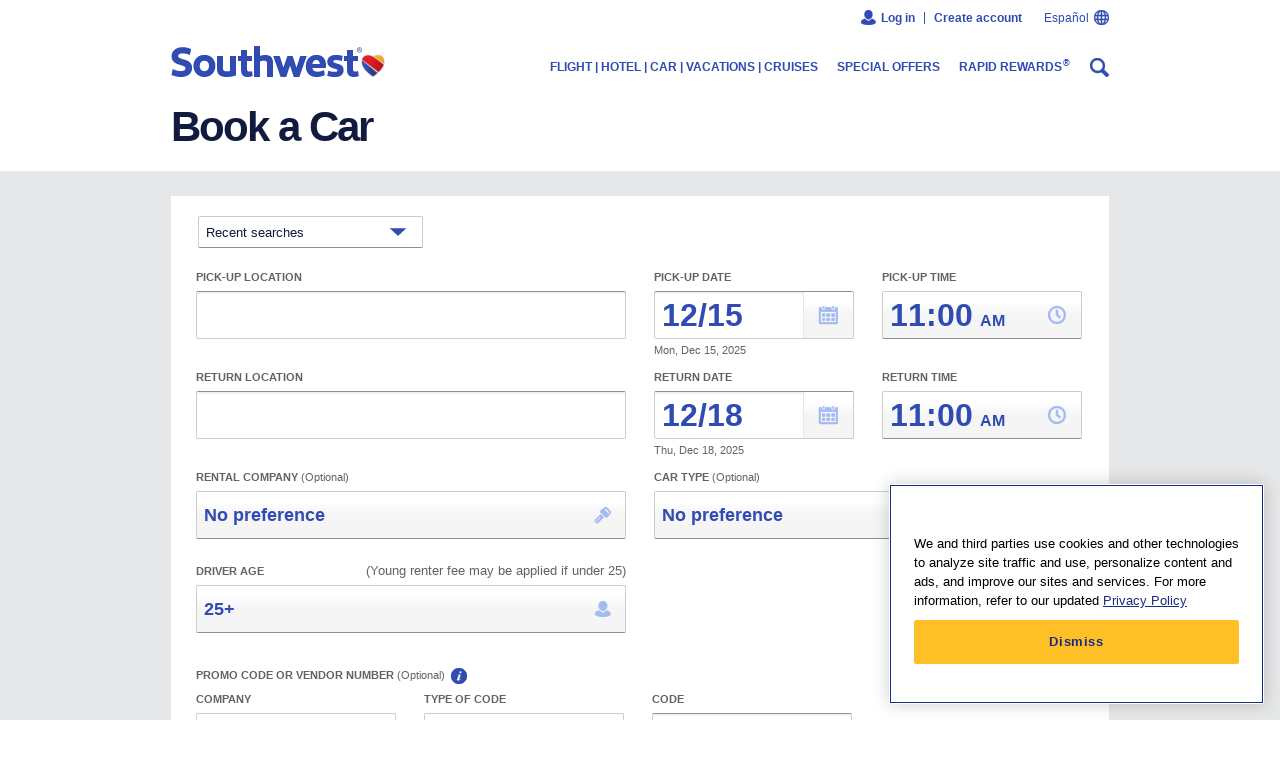

--- FILE ---
content_type: text/html
request_url: https://www.southwest.com/car/booking/?clk=seo-amatobhm-faq-rent-car
body_size: 934
content:
<!doctype html><html lang="en"><head><script type="text/javascript" src="https://www.southwest.com/resources/48ca58545e548ff55d184615dd91bee22130011c85bd8"  ></script><script type="text/javascript">
var swa = swa || {};
swa.geolocation="georegion=277,country_code=US,region_code=OH,city=COLUMBUS,dma=535,pmsa=,msa=1840,areacode=614,county=FRANKLIN,fips=39049,lat=39.9614,long=-82.9988,timezone=EST,zip=43085+43201-43207+43209-43224+43226-43232+43234-43236+43240+43251+43260+43266+43268+43270-43272+43279+43287+43291,continent=NA,asnum=16509,throughput=vhigh,bw=5000";
swa.inflight=false;
</script><script type="text/javascript" src="/assets/app/scripts/swa-common.js"> </script>
             <script type="text/javascript" src="/swa-resources/scripts/swa-di.js"> </script><title>Book a Rental Car | Southwest Airlines</title><meta charset="UTF-8"/><meta name="viewport" content="width=device-width,initial-scale=1"/><meta http-equiv="X-UA-Compatible" content="IE=edge"/><meta name="title" content="Book a Rental Car | Southwest Airlines"/><meta name="description" content="Earn Rapid Rewards points and search multiple car rental companies for cheap rates all in one place at Southwest.com."/><meta property="og:title" content="Book a Rental Car | Southwest Airlines"/><meta property="og:type" content="website"/><meta property="og:url" content="https://www.southwest.com/car/booking/"/><meta property="og:image" content="https://www.southwest.com/swa-resources/images/swa_og_heart_blue_bg.jpg"/><meta property="og:description" content="Earn Rapid Rewards points and search multiple car rental companies for cheap rates all in one place at Southwest.com."/><meta property="og:site_name" content="Southwest Airlines"/><meta name="twitter:card" content="summary_large_image"/><meta name="twitter:site" content="@SouthwestAir"/><meta name="twitter:creator" content="@SouthwestAir"/><meta name="twitter:title" content="Book a Rental Car | Southwest Airlines"/><meta name="twitter:description" content="Earn Rapid Rewards points and search multiple car rental companies for cheap rates all in one place at Southwest.com."/><meta name="twitter:image" content="https://www.southwest.com/swa-resources/images/swa_og_heart_blue_bg.jpg"/><link rel="canonical" href="https://www.southwest.com/car/booking/"/><link rel="alternate" media="only screen and (max-width: 640px)" href="https://mobile.southwest.com/car/booking/"/><noscript><meta http-equiv="refresh" content="0;url=/html/errors/javascript_disabled.html"/></noscript><script>var isCookiesEnabled = navigator.cookieEnabled || ("cookie"in document && (document.cookie.length > 0 || (document.cookie = "test").indexOf.call(document.cookie, "test") > -1));
            if (isCookiesEnabled === false) {
                window.location = "/html/errors/cookies_disabled.html";
            }</script><script>var isIERegex = new RegExp("Edge|Trident|MSIE");
            if (isIERegex.test(window.navigator.userAgent) && sessionStorage) {
                try {
                    var storeName = Object.keys(sessionStorage).filter(function(item) {
                        return item.indexOf("WebfontLoader") >= 0
                    })[0];
                    var storeData = JSON.parse(sessionStorage.getItem(storeName));
                    if (storeData && storeData["webfontLoaderData"] && storeData["webfontLoaderData"]["webfontsLoaded"]) {
                        var fontFaceName = storeData["webfontLoaderData"]["fontFaces"][0]["family"] || "Arial";
                        var style = document.createElement("style");
                        style.type = "text/css";
                        style.innerHTML = "html.webfontLoaded #IEWebfontHook {font-family: " + fontFaceName + ";}";
                        document.getElementsByTagName("head")[0].appendChild(style);
                        document.documentElement.classList.add("webfontLoaded");
                    }
                } catch (e) {
                    console.error(e)
                }
            }</script><script src="/swa-resources/config/status.js"></script><script src="/swa-resources/scripts/motion-point/mp_linkcode.js"></script><script>if (!MP)
                var MP = {};
            MP.UrlLang = 'mp_js_current_lang';
            MP.SrcUrl = decodeURIComponent('mp_js_orgin_url');
            MP.oSite = decodeURIComponent('mp_js_origin_baseUrl');
            MP.tSite = decodeURIComponent('mp_js_translated_baseUrl');
            if (typeof MP.init === 'function')
                MP.init();</script><script src="/swa-resources/scripts/analytics/analytics.js"></script><script src="/swa-ui/bootstrap/car-booking/1/data.js"></script><script src="/swa-ui/bootstrap/car-booking/1/content/en.js"></script><script src="/swa-ui/bootstrap/car-booking/1/i18n/en.js"></script><link href="/car/booking/static/83.0.0/css/app.css" rel="stylesheet"><link href="/swa-resources/styles/car-booking-override.css" rel="stylesheet"/></head><body><div id="IEWebfontHook" style="color:transparent;font-size:12px;height:0px;width:0px"></div><div id="root"></div><script>if (_satellite) {
                _satellite.pageBottom();
            }</script><script src="/car/booking/static/83.0.0/js/en.js"></script><script src="/car/booking/static/83.0.0/js/vendor.js"></script><script src="/car/booking/static/83.0.0/js/app.js"></script></body></html>

--- FILE ---
content_type: text/css
request_url: https://www.southwest.com/car/booking/static/83.0.0/css/app.css
body_size: 80079
content:
.accordion-panel{position:relative}.accordion-panel--toolbar{min-height:16px}.accordion-panel--toggle{position:absolute;transform:translateZ(0);z-index:1}.accordion-panel--toggle-trigger{background-color:rgba(0,0,0,0);margin-top:3px;perspective:9999px}.accordion-panel--toggle-trigger-label{font:13px/18px Arial}.accordion-panel--toggle-trigger-label-transition{animation-duration:1s;animation-name:fadeout}.accordion-panel--toggle-info-box{display:inline-block;margin-top:-3px;vertical-align:middle}.accordion-panel--separator{border-bottom:1px solid #e6e7e8;height:9px}.accordion-panel--collapsible{overflow:hidden;z-index:-1}.accordion-panel--details-content{background-color:#f5f5f5;border-top:2px solid #e6e7e8;overflow:hidden;padding:30px;position:relative;top:0}.accordion-panel--details{border-bottom:0;position:relative}.accordion-panel--pointer{border:11px solid #f5f5f5;box-shadow:2px -2px 0 0 #e6e7e8;height:0;position:absolute;top:2px;transform:rotate(-45deg);transform-origin:0 0;width:0;z-index:1}.accordion-panel_expanded .accordion-panel--toggle-trigger-label-transition{animation-name:fadein}.accordion-panel_primary .accordion-panel--details-content{background-color:#fff}.accordion-panel_primary .accordion-panel--toggle-trigger{margin-top:2px}.accordion-panel_secondary .accordion-panel--toggle-trigger{color:#fff}.accordion-panel_secondary .accordion-panel--details-content{background-color:#fff}.accordion-panel_light .accordion-panel--details-content{background-color:#fff;border-top:0;color:#636363}.accordion-panel_light .accordion-panel--pointer{border-color:#fff;margin:0 10px}.accordion-panel_light .accordion-panel--toolbar{padding:0}.accordion-panel_light .accordion-panel--toggle-info-box,.accordion-panel_light .accordion-panel--toggle-trigger{background-color:#fff}.accordion-panel_background-disabled .accordion-panel--pointer{border-color:rgba(0,0,0,0)}.accordion-panel_background-disabled .accordion-panel--details,.accordion-panel_background-disabled .accordion-panel--details-content,.accordion-panel_background-disabled .accordion-panel--toggle-trigger{background-color:rgba(0,0,0,0)}.accordion-panel_background-disabled .accordion-panel--pointer,.accordion-panel_with-pointer .accordion-panel--pointer{background-color:#fff}.accordion-panel_bordered .accordion-panel--details-content{border:1px solid #ccc;border-radius:2px;box-shadow:0 1px 0 #e6e7e8}.accordion-panel_bordered .accordion-panel--pointer{box-shadow:1px -1px 0 0 #ccc}.accordion-panel_with-pointer{overflow:hidden}.accordion-panel_with-pointer .accordion-panel--collapsible{overflow:visible}.accordion-panel_no-padding{overflow:visible}.accordion-panel_no-padding .accordion-panel--details-content{padding:0}.accordion-panel_no-padding .accordion-panel--toggle{background-color:#fff}.accordion-panel_tertiary .accordion-panel--details-content{background-color:#fff;border-bottom:0;padding:0}.accordion-panel_tertiary .accordion-panel--collapsible{border-bottom:1px solid #e6e7e8}.accordion-panel_tertiary .accordion-panel--pointer{border-color:#fff}.accordion-panel_tertiary .accordion-panel--toggle-info-box{padding:0 8px}.accordion-panel_line-separator .accordion-panel--toggle-info-box{padding:0 8px}.accordion-panel_line-separator .accordion-panel--collapsible{border-bottom:2px solid #e6e7e8}.accordion-panel_toggle-left .accordion-panel--separator{margin-left:20px}.accordion-panel_toggle-left .accordion-panel--toggle{padding-right:10px}.accordion-panel_toggle-left .accordion-panel--toggle-info-box{margin-left:10px;padding-left:0}.accordion-panel_toggle-right .accordion-panel--separator{margin-right:20px}.accordion-panel_toggle-right .accordion-panel--toggle{padding-left:10px}.accordion-panel_toggle-right .accordion-panel--toggle-info-box{margin-right:10px;padding-right:0}@keyframes fadein{0%{opacity:1}1%{opacity:0}100%{opacity:1}}@keyframes fadeout{0%{opacity:0}50%{opacity:1}100%{opacity:1}}
.actionable-group{display:flex;overflow:hidden;position:relative;width:100%}.actionable-group--full-width{flex-basis:0;flex-grow:1;flex-shrink:1}.actionable-group--pointer-container{bottom:-23px;height:31px;left:0;position:absolute;width:31px;z-index:1}.actionable-group--pointer{border:11px solid #fff;height:0;position:absolute;top:17px;transform:rotate(-45deg);transform-origin:0 0;width:0}
.actionable-navigation{display:inline-block;position:relative}.actionable-navigation--button{background-color:rgba(0,0,0,0);border:0;cursor:pointer;font:bold 16px/20px Arial;min-height:56px;text-decoration:none}.actionable-navigation--button:focus{border-color:#111b40;box-shadow:none;color:#8f8f8f}.actionable-navigation--content{color:#fff}.actionable-navigation_disabled{cursor:default}.actionable-navigation_disabled .actionable-navigation--content{color:#8f8f8f}.actionable-navigation--phase-selected{cursor:default}.actionable-navigation--phase-blocked{background-color:#e6e7e8;cursor:default}.actionable-navigation--phase-disabled{background-color:#e6e7e8;cursor:default}.actionable-navigation--transition-content{border-right:1px solid #a4baf2;padding:0 25px}.actionable-navigation--transition-content_last{border:0;padding-right:0}.actionable-navigation--transition-content_link{margin-top:18px}.actionable-navigation_selected .actionable-navigation--transition-content{cursor:default}.actionable-navigation--focus-indicator{background-color:#f5f5f5;bottom:14px;height:2px;left:25px;position:absolute}
.actionable-play{background-color:rgba(0,0,0,.3);border:0;border-radius:50%;cursor:pointer;display:inline-block;height:auto;line-height:1em;text-decoration:none;transition:.4s all;vertical-align:middle;width:auto}.actionable-play:hover{background:rgba(0,0,0,0)}.actionable-play_primary-blue{background-color:#304cb2}.actionable-play_primary-blue_border,.actionable-play_primary-blue_border::after,.actionable-play_primary-blue_border::before{border-color:#304cb2}.actionable-play_primary-blue-darkened{background-color:#233782}.actionable-play_primary-blue-darkened_border,.actionable-play_primary-blue-darkened_border::after,.actionable-play_primary-blue-darkened_border::before{border-color:#233782}.actionable-play_primary-blue-lightened{background-color:#e8ecf9}.actionable-play_primary-blue-lightened_border,.actionable-play_primary-blue-lightened_border::after,.actionable-play_primary-blue-lightened_border::before{border-color:#e8ecf9}.actionable-play_primary-dark-blue{background-color:#111b40}.actionable-play_primary-dark-blue_border,.actionable-play_primary-dark-blue_border::after,.actionable-play_primary-dark-blue_border::before{border-color:#111b40}.actionable-play_secondary-blue{background-color:#294299}.actionable-play_secondary-blue_border,.actionable-play_secondary-blue_border::after,.actionable-play_secondary-blue_border::before{border-color:#294299}.actionable-play_secondary-light-blue{background-color:#a4baf2}.actionable-play_secondary-light-blue_border,.actionable-play_secondary-light-blue_border::after,.actionable-play_secondary-light-blue_border::before{border-color:#a4baf2}.actionable-play_secondary-dark-blue{background-color:#1a2c80}.actionable-play_secondary-dark-blue_border,.actionable-play_secondary-dark-blue_border::after,.actionable-play_secondary-dark-blue_border::before{border-color:#1a2c80}.actionable-play_neutral-white{background-color:#fff}.actionable-play_neutral-white_border,.actionable-play_neutral-white_border::after,.actionable-play_neutral-white_border::before{border-color:#fff}.actionable-play_neutral-black{background-color:#000}.actionable-play_neutral-black_border,.actionable-play_neutral-black_border::after,.actionable-play_neutral-black_border::before{border-color:#000}.actionable-play_neutral-gray1{background-color:#f5f5f5}.actionable-play_neutral-gray1_border,.actionable-play_neutral-gray1_border::after,.actionable-play_neutral-gray1_border::before{border-color:#f5f5f5}.actionable-play_neutral-gray2{background-color:#e6e7e8}.actionable-play_neutral-gray2_border,.actionable-play_neutral-gray2_border::after,.actionable-play_neutral-gray2_border::before{border-color:#e6e7e8}.actionable-play_neutral-gray3{background-color:#ccc}.actionable-play_neutral-gray3_border,.actionable-play_neutral-gray3_border::after,.actionable-play_neutral-gray3_border::before{border-color:#ccc}.actionable-play_neutral-gray4{background-color:#8f8f8f}.actionable-play_neutral-gray4_border,.actionable-play_neutral-gray4_border::after,.actionable-play_neutral-gray4_border::before{border-color:#8f8f8f}.actionable-play_secondary-gray{background-color:#636363}.actionable-play_secondary-gray_border,.actionable-play_secondary-gray_border::after,.actionable-play_secondary-gray_border::before{border-color:#636363}.actionable-play_primary-youtube{background-color:#b00}.actionable-play_primary-youtube_border,.actionable-play_primary-youtube_border::after,.actionable-play_primary-youtube_border::before{border-color:#b00}.actionable-play_secondary-youtube{background-color:#e00}.actionable-play_secondary-youtube_border,.actionable-play_secondary-youtube_border::after,.actionable-play_secondary-youtube_border::before{border-color:#e00}.actionable-play_nano{font-size:7px}.actionable-play_micro{font-size:11px}.actionable-play_extra-small{font-size:13px}.actionable-play_semi-small{font-size:15px}.actionable-play_small{font-size:16px}.actionable-play_semi-medium{font-size:19px}.actionable-play_medium{font-size:22px}.actionable-play_large{font-size:30px}.actionable-play_over-large{font-size:35px}.actionable-play_extra-large{font-size:38px}.actionable-play_jumbo{font-size:42px}.actionable-play_icon{border-radius:50%;display:inline-block;padding:.025em}.actionable-play_icon_inner{border-radius:50%;border-style:solid;border-width:.175em;display:inline-block;height:1.95em;width:1.95em}.actionable-play_icon_inner::after{border-bottom-color:rgba(0,0,0,0);border-bottom-style:solid;border-bottom-width:.42em;border-left-style:solid;border-left-width:.7em;border-top-color:rgba(0,0,0,0);border-top-style:solid;border-top-width:.42em;content:"";display:inline-block;margin-left:13%;margin-top:23%}
.actionable-tab{border:0;cursor:pointer;font:13px/20px Arial;height:32px;outline:0;padding:6px 14px 5px;text-align:center;text-decoration:none}.actionable-tab--content{color:#fff;vertical-align:middle;width:100%}.actionable-tab--content-narrow{color:#a4baf2;vertical-align:middle;width:100%}.actionable-tab--content-narrow_selected{color:#fff}.actionable-tab--phase-default{background-color:#304cb2}.actionable-tab--phase-selected{background-color:#1a2c80;cursor:default}.actionable-tab--phase-selected.actionable-tab--phase-hover{background-color:#1a2c80}.actionable-tab--phase-blocked{background-color:#e6e7e8;cursor:default}.actionable-tab--phase-disabled{background-color:#e6e7e8;cursor:default}.actionable-tab--phase-focus{border:3px solid #a4baf2}.actionable-tab--phase-hover{background-color:#294299}.actionable-tab_blocked.actionable-tab_disabled .actionable-tab--content{color:#8f8f8f}.actionable-tab_disabled{cursor:default}.actionable-tab_hover .actionable-tab--icon{color:#fff}.actionable-tab_hover.actionable-tab_huge .actionable-tab--icon_prefix{color:#fff}.actionable-tab_huge{font-weight:bold;height:48px;padding:13px 0;text-transform:uppercase}.actionable-tab_huge .actionable-tab--icon_prefix{color:#ffbf27}.actionable-tab_huge .actionable-tab--icon_suffix{color:#ffbf27}.actionable-tab_large{height:48px;padding:13px 0}.actionable-tab_narrow{height:48px;padding:13px 0}.actionable-tab_selected{cursor:default}.actionable-tab_selected .actionable-tab--icon{color:#fff}.actionable-tab_selected .actionable-tab--icon_narrow-prefix{color:#ffbf27}.actionable-tab--icon{color:#a4baf2;vertical-align:middle}.actionable-tab--icon_prefix{margin:1px 12px 1px 0}.actionable-tab--icon_suffix{margin-left:12px}.actionable-tab--icon_small-gap{margin-right:5px}.actionable-tab--icon_medium-gap{margin-right:10px}.actionable-tab--icon_large-gap{margin-right:15px}.actionable-tab--icon_narrow-prefix{display:block;margin-bottom:2px;padding-bottom:2px}.actionable-tab_strong{font:12px/14px Arial}.actionable-tab_strong .actionable-tab--icon_prefix{color:#ffbf27}.actionable-tab_strong .actionable-tab--icon_suffix{color:#ffbf27}
.actionable-toggle{border:0;cursor:pointer;font:bold 12px/14px Arial;padding:6px 14px 5px;text-align:center;text-decoration:none}.actionable-toggle--content{color:#304cb2;display:inline-block;vertical-align:top}.actionable-toggle--content.actionable-toggle--content_selected{color:#111b40}.actionable-toggle--icon{color:#304cb2;vertical-align:top}.actionable-toggle--icon_prefix{margin-right:12px}.actionable-toggle--icon_suffix{margin-left:12px}.actionable-toggle--phase-default{background-color:#fff;border:1px solid #e6e7e8;border-right:0}.actionable-toggle--phase-right-most{border:1px solid #e6e7e8}.actionable-toggle--phase-selected{background-color:#fff;border:1px solid #e6e7e8;border-right:0;box-shadow:inset 0 6px 0 -3px #111b40}.actionable-toggle--phase-selected.actionable-toggle--phase-right-most{border:1px solid #e6e7e8}.actionable-toggle--phase-blocked{background-color:#e6e7e8;cursor:default}.actionable-toggle--phase-disabled{background-color:#e6e7e8;cursor:default}.actionable-toggle--phase-hover{background-color:#fff;border:1px solid #111b40;color:#111b40}.actionable-toggle_selected{color:#111b40;cursor:default}.actionable-toggle_hover .actionable-toggle--content{color:#111b40}.actionable-toggle_blocked.actionable-toggle_disabled .actionable-toggle--content{color:#8f8f8f}.actionable-toggle_disabled{cursor:default}.actionable-toggle_disabled .actionable-toggle--content{color:#8f8f8f}.actionable-toggle_large{padding:13px 14px}.actionable-toggle_large .actionable-toggle--content{color:#111b40;font:bold 15px/21px Arial;margin-top:2px}.actionable-toggle_large .actionable-toggle--phase-default{background-color:#e8ecf9;border:1px solid #e8ecf9;border-right:0}.actionable-toggle_large .actionable-toggle--phase-selected{background-color:#fff;border:0}.actionable-toggle_large .actionable-toggle--phase-hover{background-color:#fff;border:1px solid #111b40;box-shadow:inset 0 6px 0 -4px #304cb2}.actionable-toggle_large .actionable-toggle--phase-focus{border:1px solid #111b40}.actionable-toggle_large .actionable-toggle--icon{color:#111b40}.actionable-toggle_huge{font:bold 16px/20px Arial;min-height:56px;padding:17px}.actionable-toggle_huge .actionable-toggle--phase-selected{border:0;box-shadow:inset 0 8px 0 -3px #304cb2}.actionable-toggle_huge .actionable-toggle--phase-default{background-color:#e8ecf9;border:1px solid #e8ecf9}.actionable-toggle_huge .actionable-toggle--phase-hover{background-color:#e8ecf9;border-top:0;box-shadow:inset 0 8px 0 -3px #304cb2}.actionable-toggle_huge .actionable-toggle--content{color:#111b40}.actionable-toggle:focus{outline:0}
.actionable{border:0;color:#304cb2;cursor:pointer;text-decoration:none}.actionable.swa-g-disabled{pointer-events:none;user-select:none}.actionable:hover{text-decoration:none}.actionable::-moz-focus-inner{border:0;padding:0}.actionable:-moz-focusring{outline:1px dotted #8f8f8f;outline-offset:-1px}.actionable--text{pointer-events:none;vertical-align:middle}.actionable--icon{transition:.3s ease-out}.actionable--icon_rotation{transform:rotateX(180deg)}.actionable_button{display:inline-block;text-align:center;transition:background-color .3s ease-out,background .3s ease-out,border .3s ease-out,box-shadow .3s ease-out,color .3s ease-out,opacity .3s ease-out}.actionable_button::-moz-focus-inner{padding:0}.actionable_button_call-to-action{text-align:inherit}.actionable_link{display:inline-block}.actionable_link--text-sup{color:#111b40}.actionable_primary{background-color:#ffbf27;border:1px solid #ffbf27;border-radius:2px;box-shadow:0 1px #8f8f8f;color:#111b40;display:inline-block;font:bold 14px/1 Arial;min-height:32px;padding:0 20px 1px}.actionable_primary:hover,.actionable_primary:focus{border-color:#111b40;box-shadow:none;color:#111b40}.actionable_primary:active{box-shadow:0 2px #8f8f8f inset}.actionable_primary.actionable_large-button{font:bold 17px/1 Arial;min-height:48px;padding:0 20px}.actionable_primary.actionable_large-link{font:bold 17px/1 Arial;min-height:48px;padding:6px 20px}.actionable_primary.actionable_large-link .link--text,.actionable_primary.actionable_large-link.button_call-to-action .actionable--text{padding-top:9px}.actionable_primary.swa-g-disabled{background-color:#e6e7e8;border-color:#e6e7e8;box-shadow:none;color:#636363;opacity:1}.actionable_primary.swa-g-disabled:active{box-shadow:0 1px rgba(0,0,0,0) inset}.actionable_primary.swa-g-disabled:hover,.actionable_primary.swa-g-disabled:focus{background-color:#e6e7e8;border-color:#e6e7e8;color:#636363}.actionable_primary .link--text,.actionable_primary.button_call-to-action .actionable--text{display:inline-block;padding:8px 0 7px}.actionable_secondary,.actionable_secondary-dark-affix{background:linear-gradient(to bottom, rgba(255, 255, 255, 0.03), rgba(0, 0, 0, 0.03));background-color:#fff;border:1px solid #e6e7e8;border-radius:2px;box-shadow:0 1px #ccc;color:#304cb2;display:inline-block;filter:progid:DXImageTransform.Microsoft.gradient(startColorstr=#08FFFFFE, endColorstr=#08000000);font:bold 14px/1 Arial;min-height:32px;padding:0 20px 1px}.actionable_secondary:focus,.actionable_secondary:hover,.actionable_secondary-dark-affix:focus,.actionable_secondary-dark-affix:hover{border-color:#111b40;color:#111b40}.actionable_secondary:focus .actionable--icon_prefix,.actionable_secondary:hover .actionable--icon_prefix,.actionable_secondary-dark-affix:focus .actionable--icon_prefix,.actionable_secondary-dark-affix:hover .actionable--icon_prefix{color:#111b40}.actionable_secondary:focus .actionable--text,.actionable_secondary:hover .actionable--text,.actionable_secondary-dark-affix:focus .actionable--text,.actionable_secondary-dark-affix:hover .actionable--text{text-decoration:none}.actionable_secondary:active,.actionable_secondary-dark-affix:active{box-shadow:0 2px #8f8f8f inset}.actionable_secondary.actionable_large-button,.actionable_secondary-dark-affix.actionable_large-button{font:bold 17px/1 Arial;min-height:48px;padding:0 20px}.actionable_secondary.actionable_large-button .actionable--icon_prefix,.actionable_secondary-dark-affix.actionable_large-button .actionable--icon_prefix{margin-top:-2px}.actionable_secondary.actionable_large-button.button_call-to-action,.actionable_secondary-dark-affix.actionable_large-button.button_call-to-action{padding:6px 20px}.actionable_secondary.actionable_large-button.button_call-to-action .actionable--text,.actionable_secondary-dark-affix.actionable_large-button.button_call-to-action .actionable--text{padding-top:9px}.actionable_secondary.actionable_large-link,.actionable_secondary-dark-affix.actionable_large-link{font:bold 17px/1 Arial;min-height:48px;padding:6px 20px}.actionable_secondary.actionable_large-link .link--text,.actionable_secondary.actionable_large-link.button_call-to-action .actionable--text,.actionable_secondary-dark-affix.actionable_large-link .link--text,.actionable_secondary-dark-affix.actionable_large-link.button_call-to-action .actionable--text{padding-top:9px}.actionable_secondary.swa-g-disabled,.actionable_secondary-dark-affix.swa-g-disabled{background:#e6e7e8;border-color:#e6e7e8;box-shadow:none;color:#636363;filter:none}.actionable_secondary.swa-g-disabled:hover,.actionable_secondary-dark-affix.swa-g-disabled:hover{border-color:#e6e7e8}.actionable_secondary.swa-g-disabled .actionable--icon,.actionable_secondary-dark-affix.swa-g-disabled .actionable--icon{color:#636363}.actionable_secondary.swa-g-disabled .link--text,.actionable_secondary.swa-g-disabled.button_call-to-action .actionable--text,.actionable_secondary-dark-affix.swa-g-disabled .link--text,.actionable_secondary-dark-affix.swa-g-disabled.button_call-to-action .actionable--text{padding:8px 0 7px}.actionable_secondary .actionable--icon_prefix,.actionable_secondary-dark-affix .actionable--icon_prefix{color:#a4baf2;margin-top:-1px}.actionable_secondary .link--text,.actionable_secondary.button_call-to-action .actionable--text,.actionable_secondary-dark-affix .link--text,.actionable_secondary-dark-affix.button_call-to-action .actionable--text{display:inline-block;padding:8px 0 7px}.actionable_secondary-dark-affix .actionable--icon_prefix,.actionable_secondary-dark-affix .actionable--icon_suffix{color:#304cb2}.actionable_tertiary{background-color:rgba(0,0,0,0);border:1px solid #304cb2;border-radius:2px;box-shadow:0 1px #8f8f8f;color:#304cb2;display:inline-block;font:bold 14px/1 Arial;min-height:32px;padding:0 20px 1px}.actionable_tertiary:focus .actionable--text,.actionable_tertiary:hover .actionable--text{text-decoration:underline}.actionable_tertiary:focus .link--text,.actionable_tertiary:hover .link--text{text-decoration:underline}.actionable_tertiary:focus.button_call-to-action .actionable--text,.actionable_tertiary:hover.button_call-to-action .actionable--text{text-decoration:underline}.actionable_tertiary:active{box-shadow:0 2px #8f8f8f inset}.actionable_tertiary:active .actionable--text{text-decoration:none}.actionable_tertiary:active .link--text{text-decoration:none}.actionable_tertiary:active.button_call-to-action .actionable--text{text-decoration:none}.actionable_tertiary.actionable_large-button{font:bold 17px/1 Arial;min-height:48px}.actionable_tertiary.actionable_large-button.button_call-to-action{padding:6px 20px}.actionable_tertiary.actionable_large-button.button_call-to-action .actionable--text{padding-top:9px}.actionable_tertiary.actionable_large-link{font:bold 17px/1 Arial;min-height:48px;padding:6px 20px}.actionable_tertiary.actionable_large-link .link--text,.actionable_tertiary.actionable_large-link.button_call-to-action .actionable--text{padding-top:9px}.actionable_tertiary-light{background-color:rgba(0,0,0,0);border:1px solid #fff;border-radius:2px;box-shadow:0 1px #8f8f8f;color:#fff;display:inline-block;font:bold 14px/1 Arial;min-height:32px;padding:0 20px 1px}.actionable_tertiary-light:focus .actionable--text,.actionable_tertiary-light:focus .link--text,.actionable_tertiary-light:hover .actionable--text,.actionable_tertiary-light:hover .link--text{color:#fff;text-decoration:underline}.actionable_tertiary-light:active{box-shadow:0 2px #8f8f8f inset}.actionable_tertiary-light:active .actionable--text{text-decoration:none}.actionable_tertiary-light.actionable_large-button{font:bold 17px/1 Arial;min-height:48px;padding:0 20px}.actionable_tertiary-light.actionable_large-button.button_call-to-action{padding:6px 20px}.actionable_tertiary-light.actionable_large-button.button_call-to-action .actionable--text{padding-top:9px}.actionable_tertiary-light.actionable_large-link{font:bold 17px/1 Arial;min-height:48px;padding:6px 20px}.actionable_tertiary-light.actionable_large-link .link--text,.actionable_tertiary-light.actionable_large-link.button_call-to-action .actionable--text{padding-top:9px}.actionable_tertiary-light .link--text,.actionable_tertiary-light.button_call-to-action .actionable--text{display:inline-block;padding:8px 0 7px}.actionable_tertiary .link--text,.actionable_tertiary.button_call-to-action .actionable--text{display:inline-block;padding:8px 0 7px}.actionable_close,.actionable_close-light{background-color:rgba(0,0,0,0);border:0;color:#636363;font:16px/1 Arial}.actionable_close-light{color:#fff}.actionable_close-small{font:12px/1 Arial}.actionable_horizontal-action-list{background-color:rgba(0,0,0,0);border:0;color:#304cb2;font:13px/1 Arial;padding-bottom:2px;position:relative}.actionable_horizontal-action-list.swa-g-disabled{color:#636363}.actionable_horizontal-action-list:hover,.actionable_horizontal-action-list:focus{color:#111b40}.actionable_horizontal-action-list:hover .actionable--text,.actionable_horizontal-action-list:focus .actionable--text{text-decoration:underline}.actionable_horizontal-action-list-light,.actionable_horizontal-action-list-light:hover,.actionable_horizontal-action-list-light:focus{color:#fff}.actionable_tab,.actionable_tab-light,.actionable_tab-light-bordered,.actionable_tab-light-bordered-large,.actionable_tab-strong{background-color:#304cb2;border:0;border-radius:0;color:#fff;font:13px/1 Arial;min-height:48px;padding:0 14px}.actionable_tab:hover,.actionable_tab-light:hover,.actionable_tab-light-bordered:hover,.actionable_tab-light-bordered-large:hover,.actionable_tab-strong:hover{background-color:#294299}.actionable_tab:hover .actionable--icon_prefix,.actionable_tab:hover .actionable--icon_suffix,.actionable_tab-light:hover .actionable--icon_prefix,.actionable_tab-light:hover .actionable--icon_suffix,.actionable_tab-light-bordered:hover .actionable--icon_prefix,.actionable_tab-light-bordered:hover .actionable--icon_suffix,.actionable_tab-light-bordered-large:hover .actionable--icon_prefix,.actionable_tab-light-bordered-large:hover .actionable--icon_suffix,.actionable_tab-strong:hover .actionable--icon_prefix,.actionable_tab-strong:hover .actionable--icon_suffix{color:#fff}.actionable_tab.swa-g-selected,.actionable_tab-light.swa-g-selected,.actionable_tab-light-bordered.swa-g-selected,.actionable_tab-light-bordered-large.swa-g-selected,.actionable_tab-strong.swa-g-selected{background-color:#1a2c80;position:relative;z-index:1}.actionable_tab.swa-g-selected .actionable--icon_prefix,.actionable_tab.swa-g-selected .actionable--icon_suffix,.actionable_tab-light.swa-g-selected .actionable--icon_prefix,.actionable_tab-light.swa-g-selected .actionable--icon_suffix,.actionable_tab-light-bordered.swa-g-selected .actionable--icon_prefix,.actionable_tab-light-bordered.swa-g-selected .actionable--icon_suffix,.actionable_tab-light-bordered-large.swa-g-selected .actionable--icon_prefix,.actionable_tab-light-bordered-large.swa-g-selected .actionable--icon_suffix,.actionable_tab-strong.swa-g-selected .actionable--icon_prefix,.actionable_tab-strong.swa-g-selected .actionable--icon_suffix{color:#fff}.actionable_tab.swa-g-disabled,.actionable_tab-light.swa-g-disabled,.actionable_tab-light-bordered.swa-g-disabled,.actionable_tab-light-bordered-large.swa-g-disabled,.actionable_tab-strong.swa-g-disabled{background-color:#e6e7e8;position:relative}.actionable_tab.swa-g-disabled .actionable--icon_prefix,.actionable_tab.swa-g-disabled .actionable--icon_suffix,.actionable_tab-light.swa-g-disabled .actionable--icon_prefix,.actionable_tab-light.swa-g-disabled .actionable--icon_suffix,.actionable_tab-light-bordered.swa-g-disabled .actionable--icon_prefix,.actionable_tab-light-bordered.swa-g-disabled .actionable--icon_suffix,.actionable_tab-light-bordered-large.swa-g-disabled .actionable--icon_prefix,.actionable_tab-light-bordered-large.swa-g-disabled .actionable--icon_suffix,.actionable_tab-strong.swa-g-disabled .actionable--icon_prefix,.actionable_tab-strong.swa-g-disabled .actionable--icon_suffix{color:#636363}.actionable_tab.swa-g-disabled .actionable--text,.actionable_tab-light.swa-g-disabled .actionable--text,.actionable_tab-light-bordered.swa-g-disabled .actionable--text,.actionable_tab-light-bordered-large.swa-g-disabled .actionable--text,.actionable_tab-strong.swa-g-disabled .actionable--text{color:#636363}.actionable_tab .actionable--icon_prefix,.actionable_tab .actionable--icon_suffix,.actionable_tab-light .actionable--icon_prefix,.actionable_tab-light .actionable--icon_suffix,.actionable_tab-light-bordered .actionable--icon_prefix,.actionable_tab-light-bordered .actionable--icon_suffix,.actionable_tab-light-bordered-large .actionable--icon_prefix,.actionable_tab-light-bordered-large .actionable--icon_suffix,.actionable_tab-strong .actionable--icon_prefix,.actionable_tab-strong .actionable--icon_suffix{color:#a4baf2}.actionable_tab-strong{font:bold 12px/1 Arial}.actionable_tab-strong .actionable--icon_prefix,.actionable_tab-strong .actionable--icon_suffix{color:#ffbf27}.actionable_tab,.actionable_tab-strong{position:relative}.actionable_tab.swa-g-selected::after,.actionable_tab-strong.swa-g-selected::after{border-bottom:7px solid #fff;border-left:7px solid rgba(0,0,0,0);border-right:7px solid rgba(0,0,0,0);bottom:0;content:"";left:0;margin:auto;position:absolute;right:0;top:0;width:0}.actionable_tab-light,.actionable_tab-light-bordered,.actionable_tab-light-bordered-large{font:13px/1 Arial}.actionable_tab-light.swa-g-selected,.actionable_tab-light-bordered.swa-g-selected,.actionable_tab-light-bordered-large.swa-g-selected{background-color:rgba(0,0,0,0);color:#636363}.actionable_tab-light.swa-g-selected .actionable--icon_prefix,.actionable_tab-light.swa-g-selected .actionable--icon_suffix,.actionable_tab-light-bordered.swa-g-selected .actionable--icon_prefix,.actionable_tab-light-bordered.swa-g-selected .actionable--icon_suffix,.actionable_tab-light-bordered-large.swa-g-selected .actionable--icon_prefix,.actionable_tab-light-bordered-large.swa-g-selected .actionable--icon_suffix{color:#304cb2}.actionable_tab-light-bordered,.actionable_tab-light-bordered-large{border-top:3px solid #304cb2}.actionable_tab-light-bordered:hover,.actionable_tab-light-bordered-large:hover{border-color:#294299}.actionable_tab-light-bordered.swa-g-disabled,.actionable_tab-light-bordered-large.swa-g-disabled{border-color:#e6e7e8}.actionable_tab-light-bordered-large{min-height:60px}.actionable_tab-light-bordered-large.swa-g-selected:hover{border-color:#304cb2}.actionable_tab-light-bordered-large .actionable--icon_prefix,.actionable_tab-light-bordered-large .actionable--icon_suffix{display:inline-block;margin-bottom:2px}.actionable_tab-light-bordered-large .actionable--text{display:inline-block;margin-bottom:3px}.actionable_no-padding{padding:0}.actionable_no-padding.actionable_large-button{padding:0}.actionable_toggle{background-color:#fff;border-radius:0;border-right:0;color:#304cb2;font:bold 13px/1 Arial;min-height:30px;padding:0 14px}.actionable_toggle.actionable_large-button{min-height:46px}.actionable_toggle.actionable_icon-only .actionable--icon_prefix,.actionable_toggle.actionable_icon-only .actionable--icon_suffix{color:#304cb2}.actionable_toggle.actionable_prefix,.actionable_toggle.actionable_suffix{padding:0 10px}.actionable_toggle.swa-g-selected{box-shadow:inset 0 6px 0 -3px #111b40;cursor:default;position:relative;z-index:1}.actionable_toggle.swa-g-selected .actionable--icon_prefix,.actionable_toggle.swa-g-selected .actionable--icon_suffix,.actionable_toggle.swa-g-selected .actionable--text{color:#111b40}.actionable_toggle.swa-g-disabled{background-color:#e6e7e8;color:#636363}.actionable_toggle.swa-g-disabled .actionable--icon_prefix,.actionable_toggle.swa-g-disabled .actionable--icon_suffix{color:#636363}.actionable_toggle .actionable--icon_prefix,.actionable_toggle .actionable--icon_suffix{color:#304cb2}.actionable_toggle .actionable--text{height:30px;line-height:30px}.actionable_vertical-menu{background-color:rgba(0,0,0,0);border:0;border-radius:0;color:#304cb2;font:16px/1 Arial;min-height:32px;overflow:hidden;position:relative;text-align:left;text-overflow:ellipsis;white-space:nowrap;width:100%}.actionable_vertical-menu .actionable--text{margin:0 7px}.actionable_vertical-menu.swa-g-selected{background-color:#e6e7e8;color:#304cb2}.actionable_vertical-menu.actionable_nested{padding-left:20px}.actionable_vertical-menu.swa-g-disabled{color:#636363;font-style:italic}.actionable_vertical-menu.swa-g-disabled:hover{background-color:#fff}.actionable_vertical-menu.swa-g-disabled .actionable--text{background-color:#fff}.actionable_vertical-menu.actionable_last{border-bottom:1px solid #636363}.actionable_vertical-menu.actionable_separator{color:#636363}.actionable_vertical-menu.actionable_separator::before{border-top:1px solid #636363;bottom:0;content:"";height:14px;left:0;position:absolute;width:100%}.actionable_vertical-menu.actionable_separator.swa-g-selected .actionable--text{background-color:#e6e7e8}.actionable_vertical-menu.actionable_separator.swa-g-disabled{font:italic 13px/1 Arial;opacity:1;z-index:-1}.actionable_vertical-menu.actionable_separator .actionable--text{background-color:#fff;left:-8px;padding-left:8px;padding-right:8px;position:relative}.actionable_vertical-menu.actionable_icon-only{text-align:center}.actionable_informational{background-color:rgba(0,0,0,0);border:0;color:#636363;display:inline-block;font:13px/1 Arial;padding:3px}.actionable_informational:focus{color:#636363}.actionable_informational:hover{color:#636363}.actionable_informational:hover .actionable--text{text-decoration:underline}.actionable_advertisement{position:relative}.actionable_advertisement:focus .actionable--text,.actionable_advertisement:hover .actionable--text{text-decoration:underline}.actionable_advertisement:focus>.actionable--text,.actionable_advertisement:hover>.actionable--text{text-decoration:none}.actionable_light,.actionable_light-simple,.actionable_light-strong{color:#304cb2}.actionable_light:hover,.actionable_light:focus,.actionable_light-simple:hover,.actionable_light-simple:focus,.actionable_light-strong:hover,.actionable_light-strong:focus{color:#111b40}.actionable_light.swa-g-disabled,.actionable_light-simple.swa-g-disabled,.actionable_light-strong.swa-g-disabled{color:#636363}.actionable_light.swa-g-disabled:hover,.actionable_light-simple.swa-g-disabled:hover,.actionable_light-strong.swa-g-disabled:hover{color:#636363}.actionable_dark,.actionable_dark-simple,.actionable_dark-strong{color:#111b40}.actionable_dark:hover,.actionable_dark:focus,.actionable_dark-simple:hover,.actionable_dark-simple:focus,.actionable_dark-strong:hover,.actionable_dark-strong:focus{color:#304cb2}.actionable_dark.swa-g-disabled,.actionable_dark-simple.swa-g-disabled,.actionable_dark-strong.swa-g-disabled{color:#636363}.actionable_dark.swa-g-disabled:hover,.actionable_dark-simple.swa-g-disabled:hover,.actionable_dark-strong.swa-g-disabled:hover{color:#636363}.actionable_light,.actionable_light-simple,.actionable_light-strong,.actionable_dark,.actionable_dark-simple,.actionable_dark-strong,.actionable_body-text-dark,.actionable_body-text-light{background-color:rgba(0,0,0,0)}.actionable_light.actionable_icon-only,.actionable_light-simple.actionable_icon-only,.actionable_light-strong.actionable_icon-only,.actionable_dark.actionable_icon-only,.actionable_dark-simple.actionable_icon-only,.actionable_dark-strong.actionable_icon-only,.actionable_body-text-dark.actionable_icon-only,.actionable_body-text-light.actionable_icon-only{padding:1px}.actionable_light.swa-g-disabled,.actionable_light-simple.swa-g-disabled,.actionable_light-strong.swa-g-disabled,.actionable_dark.swa-g-disabled,.actionable_dark-simple.swa-g-disabled,.actionable_dark-strong.swa-g-disabled,.actionable_body-text-dark.swa-g-disabled,.actionable_body-text-light.swa-g-disabled{color:#636363}.actionable_light.swa-g-disabled:hover,.actionable_light-simple.swa-g-disabled:hover,.actionable_light-strong.swa-g-disabled:hover,.actionable_dark.swa-g-disabled:hover,.actionable_dark-simple.swa-g-disabled:hover,.actionable_dark-strong.swa-g-disabled:hover,.actionable_body-text-dark.swa-g-disabled:hover,.actionable_body-text-light.swa-g-disabled:hover{color:#636363}.actionable_light .actionable--icon,.actionable_light-simple .actionable--icon,.actionable_light-strong .actionable--icon,.actionable_dark .actionable--icon,.actionable_dark-simple .actionable--icon,.actionable_dark-strong .actionable--icon,.actionable_body-text-dark .actionable--icon,.actionable_body-text-light .actionable--icon{position:relative}.actionable_light .actionable--text,.actionable_light-simple .actionable--text,.actionable_light-strong .actionable--text,.actionable_dark .actionable--text,.actionable_dark-simple .actionable--text,.actionable_dark-strong .actionable--text,.actionable_body-text-dark .actionable--text,.actionable_body-text-light .actionable--text{position:relative}.actionable_light:hover .actionable--text,.actionable_light:focus .actionable--text,.actionable_light-strong:hover .actionable--text,.actionable_light-strong:focus .actionable--text,.actionable_dark:hover .actionable--text,.actionable_dark:focus .actionable--text,.actionable_dark-strong:hover .actionable--text,.actionable_dark-strong:focus .actionable--text,.actionable_body-text-dark:hover .actionable--text,.actionable_body-text-dark:focus .actionable--text,.actionable_body-text-light:hover .actionable--text,.actionable_body-text-light:focus .actionable--text{text-decoration:underline}.actionable_dark-strong{font:16px/1 Arial;font-weight:bold}.actionable_light-strong{font:bold 16px/1 Arial}.actionable_light-simple:hover,.actionable_light-simple:focus,.actionable_dark-simple:hover,.actionable_dark-simple:focus{text-decoration:none}.actionable_body-text-dark,.actionable_body-text-light{font-size:inherit;vertical-align:bottom}.actionable_body-text-dark .actionable--text,.actionable_body-text-light .actionable--text{text-decoration:underline}.actionable_body-text-dark:focus,.actionable_body-text-dark:hover{color:#111b40}.actionable_body-text-light{color:#fff}.actionable_body-text-light:focus,.actionable_body-text-light:hover{color:#fff}.actionable_bright,.actionable_bright-base,.actionable_bright-light,.actionable_bright-light-affix,.actionable_bright-simple,.actionable_bright-strong{background-color:rgba(0,0,0,0);border:0;color:#fff;font:bold 12px/1 Arial}.actionable_bright.actionable_icon-only,.actionable_bright-base.actionable_icon-only,.actionable_bright-light.actionable_icon-only,.actionable_bright-light-affix.actionable_icon-only,.actionable_bright-simple.actionable_icon-only,.actionable_bright-strong.actionable_icon-only{padding:1px}.actionable_bright .actionable--icon,.actionable_bright-base .actionable--icon,.actionable_bright-light .actionable--icon,.actionable_bright-light-affix .actionable--icon,.actionable_bright-simple .actionable--icon,.actionable_bright-strong .actionable--icon{position:relative}.actionable_bright .actionable--text,.actionable_bright-base .actionable--text,.actionable_bright-light .actionable--text,.actionable_bright-light-affix .actionable--text,.actionable_bright-simple .actionable--text,.actionable_bright-strong .actionable--text{position:relative}.actionable_bright-simple,.actionable_bright-strong{color:#304cb2}.actionable_bright-strong:hover .actionable--text{text-decoration:underline}.actionable_bright{font:16px/1 Arial;padding-bottom:1px}.actionable_bright:hover .actionable--text,.actionable_bright:focus .actionable--text{color:#fff;text-decoration:underline}.actionable_bright.link{font:inherit}.actionable_bright.actionable_prefix{padding-left:1px}.actionable_bright.actionable_suffix{padding-right:1px}.actionable_bright .actionable--icon_prefix,.actionable_bright .actionable--icon_suffix{color:#fff}.actionable_bright-light,.actionable_bright-light-affix{font:13px/1 Arial;padding-bottom:1px}.actionable_bright-light:hover .actionable--text,.actionable_bright-light:focus .actionable--text,.actionable_bright-light-affix:hover .actionable--text,.actionable_bright-light-affix:focus .actionable--text{color:#fff;text-decoration:underline}.actionable_bright-light:hover .actionable--icon_prefix,.actionable_bright-light:hover .actionable--icon_suffix,.actionable_bright-light:focus .actionable--icon_prefix,.actionable_bright-light:focus .actionable--icon_suffix,.actionable_bright-light-affix:hover .actionable--icon_prefix,.actionable_bright-light-affix:hover .actionable--icon_suffix,.actionable_bright-light-affix:focus .actionable--icon_prefix,.actionable_bright-light-affix:focus .actionable--icon_suffix{color:#fff}.actionable_bright-light-affix .actionable--icon_prefix,.actionable_bright-light-affix .actionable--icon_suffix{color:#a4baf2}.actionable_bright-light-affix:hover .actionable--icon_prefix,.actionable_bright-light-affix:hover .actionable--icon_suffix,.actionable_bright-light-affix:focus .actionable--icon_prefix,.actionable_bright-light-affix:focus .actionable--icon_suffix{color:#a4baf2}.actionable_prefix .actionable--icon_small-gap{margin-right:5px}.actionable_prefix .actionable--icon_medium-gap{margin-right:10px}.actionable_prefix .actionable--icon_large-gap{margin-right:15px}.actionable_suffix .actionable--icon_small-gap{margin-left:5px}.actionable_suffix .actionable--icon_medium-gap{margin-left:10px}.actionable_suffix .actionable--icon_large-gap{margin-left:15px}.actionable_full-width{width:100%}.actionable_full-width.actionable_link{text-align:center}.actionable_micro-link{font:11px/1 Arial}.actionable_extra-small-link{font:13px/1 Arial}.actionable_small-link{font:16px/1 Arial}.actionable_medium-link{font:22px/1 Arial;font-weight:bold}.actionable_large-link{font:30px/1 Arial;font-weight:bold}.actionable_external-link .actionable--icon_suffix{color:#636363}.actionable_external-link .actionable--icon_inherit-color{color:inherit}.actionable_no-outline{outline:none}.actionable_no-outline:-moz-focusring{outline:none}.actionable_horizontal-padding-none{padding-left:0;padding-right:0}.actionable_horizontal-padding-none.actionable_prefix,.actionable_horizontal-padding-none.actionable_suffix{padding-left:0;padding-right:0}.actionable_horizontal-padding-small{padding-left:10px;padding-right:10px}.actionable_horizontal-padding-small.actionable_prefix,.actionable_horizontal-padding-small.actionable_suffix{padding-left:10px;padding-right:10px}.actionable_horizontal-padding-medium{padding-left:14px;padding-right:14px}.actionable_horizontal-padding-medium.actionable_prefix,.actionable_horizontal-padding-medium.actionable_suffix{padding-left:14px;padding-right:14px}.actionable_horizontal-padding-large{padding-left:20px;padding-right:20px}.actionable_horizontal-padding-large.actionable_prefix,.actionable_horizontal-padding-large.actionable_suffix{padding-left:20px;padding-right:20px}.actionable_horizontal-padding-extra-large{padding-left:32px;padding-right:32px}.actionable_horizontal-padding-extra-large.actionable_prefix,.actionable_horizontal-padding-extra-large.actionable_suffix{padding-left:32px;padding-right:32px}.actionable_vertical-padding-large{padding-bottom:20px;padding-top:20px}.actionable_vertical-padding-large.actionable_prefix,.actionable_vertical-padding-large.actionable_suffix{padding-bottom:20px;padding-top:20px}.actionable_heading{background-color:rgba(0,0,0,0);color:#fff;font:bold 30px/32px Arial;letter-spacing:0}.actionable_heading:focus,.actionable_heading:hover{color:#fff;text-decoration:none}
.background{background:no-repeat #f5f5f5;background-position:center top;padding-bottom:25px}
.breadcrumb{background-color:#f5f5f5;border-radius:2px;color:#636363;display:inline-block;padding:6px 10px}.breadcrumb--item{display:inline-block;font:bold 13px/1 Arial}.breadcrumb--item_collapse{margin-left:10px}.breadcrumb--item-separator{color:#ccc;margin:0 7px}.breadcrumb--item-separator_reverse{color:#304cb2}
.button-group--item{vertical-align:bottom}.button-group--item_light{background-color:#fff}.button-group_light-bordered-large{background-color:#fff;padding-right:0}.button-group_light-bordered-large .button-group--item{background-color:#f5f5f5;margin-right:0;padding-right:1px}.button-group_light-bordered-large .button-group--last-item{background-color:#fff;margin-right:0;padding-right:0}.button-group_small .button-group--item{min-width:80px}.button-group_medium .button-group--item{min-width:120px}.button-group_large .button-group--item{min-width:160px}.button-group_huge .button-group--item{min-width:200px}.button-group_2-button .button-group--item{min-width:50%}.button-group_3-button .button-group--item{min-width:33.3333333333%}.button-group_4-button .button-group--item{min-width:25%}.button-group_5-button .button-group--item{min-width:20%}.button-group_6-button .button-group--item{min-width:16.6666666667%}
.button{overflow:hidden;position:relative}.button_call-to-action{text-align:center}.button--ripple-effect-container{bottom:0;left:0;position:absolute;right:0;top:0}
.carousel{padding:16px 71px 14px;position:relative;text-align:center;width:100%}.carousel--main-image{border:10px solid #e6e7e8;bottom:0;left:0;margin:auto;max-height:500px;max-width:500px;position:absolute;right:0;top:0}.carousel--main-image-container{height:500px;margin:15px auto 26px;position:relative;width:500px}.carousel--image-caption{color:#636363;font:13px/18px Arial}.carousel--arrow{position:absolute;top:50%}.carousel--arrow-left{left:20px}.carousel--arrow-right{right:20px}
.checkbox{border-color:rgba(0,0,0,0);color:#636363;display:inline-block;font:13px/1 Arial;position:relative;text-align:left}.checkbox--content{cursor:default;display:block;margin-left:23px}.checkbox--input{left:0;margin-top:0;position:absolute}.checkbox.swa-g-disabled{color:#8f8f8f}.checkbox_large{color:#111b40;font:bold 22px/1 Arial}.checkbox_large .checkbox--input{top:5px}.checkbox_button .checkbox--content{color:#111b40;font:13px/1 Arial;margin:0}.checkbox_button .checkbox--content-button{padding-right:18px}.checkbox_button .checkbox--content-button-left{padding-right:0}.checkbox_button .checkbox--content-button-container{display:inline-block;position:absolute;width:20px}.checkbox_button .checkbox--content-icon{bottom:1px;position:relative;right:1px}.checkbox_button .checkbox--content-container{color:#304cb2}.checkbox_button .checkbox--content-text{display:inline-block}.checkbox_button .checkbox--content-text-left{padding-left:24px}.checkbox_button .checkbox--content-text-right{padding-right:8px}.checkbox_button.swa-g-disabled .checkbox--content{background-color:#e6e7e8;color:#636363}.checkbox_button.swa-g-disabled .checkbox--content-indicator{border-color:#636363}.checkbox_button.swa-g-disabled .checkbox--content-icon{color:#636363}.checkbox_button-secondary .checkbox--content:focus .checkbox--content-text{text-decoration:underline}.checkbox_button-secondary .checkbox--content-text{color:#304cb2;font-weight:bold}.checkbox_button-secondary:active,.checkbox_button-secondary .swa-g-activated{background-color:#304cb2;border-radius:2px}.checkbox_button-secondary:active .checkbox--content,.checkbox_button-secondary .swa-g-activated .checkbox--content{box-shadow:none}.checkbox_button-secondary:active .checkbox--content-text,.checkbox_button-secondary .swa-g-activated .checkbox--content-text{color:#fff}.checkbox_button-secondary:active .checkbox--content-indicator,.checkbox_button-secondary .swa-g-activated .checkbox--content-indicator{border-color:#fff}.checkbox_button-secondary:active .checkbox--content-icon,.checkbox_button-secondary .swa-g-activated .checkbox--content-icon{color:#fff}.checkbox_button-secondary:hover .checkbox--content-text{text-decoration:underline}.checkbox_button-secondary.swa-g-disabled .checkbox--content{background-color:#e6e7e8;border-color:#636363;box-shadow:0 1px #8f8f8f}.checkbox_button-secondary.swa-g-disabled .checkbox--content-text{color:#636363;text-decoration:none}.checkbox_button-secondary.swa-g-disabled .checkbox--content-indicator{border-color:#636363}.checkbox_button-secondary.swa-g-disabled .checkbox--content-icon{color:#636363}.checkbox_button-tertiary .checkbox--content{border:1px solid #ccc}.checkbox_button-tertiary .checkbox--content:focus{border:1px solid #304cb2}.checkbox_button-tertiary .checkbox--content:focus .checkbox--content-text{color:#304cb2}.checkbox_button-tertiary .checkbox--content-text{color:#304cb2;font:bold 16px/1 Arial}.checkbox_button-tertiary:hover .checkbox--content-text{color:#111b40}.checkbox_button-tertiary:hover .checkbox--content{border:1px solid #111b40}.checkbox_button-tertiary:active,.checkbox_button-tertiary .swa-g-activated{border-radius:2px}.checkbox_button-tertiary:active .checkbox--content-indicator,.checkbox_button-tertiary .swa-g-activated .checkbox--content-indicator{border-color:#fff}.checkbox_button-tertiary:active .checkbox--content-icon,.checkbox_button-tertiary .swa-g-activated .checkbox--content-icon{color:#304cb2}.checkbox_button-tertiary.swa-g-disabled .checkbox--content{background-color:#e6e7e8;border-color:#636363}.checkbox_button-tertiary.swa-g-disabled .checkbox--content-text{color:#636363;text-decoration:none}.checkbox_button-tertiary.swa-g-disabled .checkbox--content-indicator{border-color:#636363}.checkbox_button-tertiary.swa-g-disabled .checkbox--content-icon{color:#636363}.checkbox_button-large .checkbox--content-button-container{bottom:14px}.checkbox_right{padding-right:23px}.checkbox_right .checkbox--content{margin:0}.checkbox_right .checkbox--input{left:auto;right:0}.checkbox_last{border-bottom:1px solid #636363}.checkbox_vertical-menu{background-color:rgba(0,0,0,0);color:#304cb2;cursor:pointer;font:16px/1 Arial;min-height:32px;padding:7px 8px 0 2px;transition:background-color .3s ease-out,color .3s ease-out;width:100%}.checkbox_vertical-menu .checkbox--input{display:inline-block;margin:2px 6px 0;position:absolute;vertical-align:middle}.checkbox_vertical-menu .checkbox--content{display:inline-block;margin-left:0;min-height:18px;overflow:hidden;padding-left:25px;text-overflow:ellipsis;vertical-align:middle;width:100%}.checkbox_vertical-menu.swa-g-selected{background-color:#e6e7e8;color:#304cb2}.checkbox_vertical-menu.swa-g-disabled{color:#636363;font-style:italic}.checkbox_vertical-menu.swa-g-disabled:hover{background-color:#fff}.checkbox_vertical-menu.swa-g-disabled .checkbox--content{background-color:#fff}.checkbox_nested{padding-left:22px}.checkbox_nested .checkbox--input{left:22px}.checkbox_required{border-radius:2px;border-style:solid;border-width:1px;padding:10px}.checkbox_required .checkbox--input{left:10px}.checkbox_error{border-color:#d5152e}
.collapsible-area_height-not-ready{height:1px;opacity:0}
.container{clear:both;margin-left:auto;margin-right:auto}.container::before,.container::after{content:" ";display:table}.container::after{clear:both}.container_standard{width:938px}.container_large{max-width:1280px;min-width:988px}.container_full-screen{max-width:100%;min-width:988px}
.date-selector_primary{margin-right:20px}.date-selector_primary .date-selector--month{margin-right:10px;width:110px}.date-selector_primary .date-selector--day{margin-right:10px;width:90px}.date-selector_primary .date-selector--year{width:108px}.date-selector_secondary{margin-right:40px}.date-selector_secondary .date-selector--month{margin-right:10px;width:150px}.date-selector_secondary .date-selector--year{width:92px}.date-selector_tertiary{margin-right:20px}.date-selector_tertiary .date-selector--month{margin-right:10px;width:141px}.date-selector_tertiary .date-selector--day{margin-right:10px;width:98px}.date-selector_tertiary .date-selector--year{width:98px}.date-selector_quaternary{margin-right:20px}.date-selector_quaternary .date-selector--month{display:inline-block;margin-right:10px;width:128px}.date-selector_quaternary .date-selector--day{display:inline-block;margin-right:10px;width:90px}.date-selector_quaternary .date-selector--year{display:inline-block;width:90px}.date-selector_quinary{margin-right:20px}.date-selector_quinary .date-selector--month{display:inline-block;margin-right:10px;width:141px}.date-selector_quinary .date-selector--day{display:inline-block;margin-right:10px;width:98px}.date-selector_quinary .date-selector--year{display:inline-block;width:98px}.date-selector_justified{margin-right:0}.date-selector_justified .date-selector--field-wrapper{display:flex;justify-content:space-between}
.digit--container{height:24px;overflow:hidden}.digit--numberList{list-style:none;padding:0 0 0 .0625rem}
.elastic--height-calculation{left:-10000px;position:absolute}
.endow--frame-outer-container{bottom:0;left:0;position:absolute;right:0;top:0}.endow--frame-container{height:100%}.endow--frame-background{height:100%}.endow--backdrop-outer-container{bottom:0;left:0;position:absolute;right:0;top:0}.endow--backdrop-container{height:100%}.endow--backdrop-background{height:100%}.endow--frame-width-extra-large{margin:10px}.endow--frame-width-large{margin:6px}.endow--frame-width-medium{margin:3px}.endow--frame-width-small{margin:1px}.endow--content-new{backface-visibility:hidden;bottom:0;display:block;left:0;perspective:10000px;position:absolute;right:0;top:0}.endow--content-current{backface-visibility:hidden;display:block;height:100%;left:0;perspective:10000px;position:relative;top:0}.endow--static-content{position:relative}
.flyout-trigger{display:inline-block}
.form-container{border:30px solid #f5f5f5;color:#636363;font:13px/18px Arial;padding:25px;position:relative}.form-container--additional-button{margin-right:15px}.form-container--form-text{margin:0 0 20px}.form-container--inline-link{margin:29px 0 0 28px}.form-container--search-block{text-align:right}.form-container--description-element{position:relative}.form-container--reverse-route-button{position:absolute;right:101.5%;top:29px}.form-container--extra-margin{margin-top:20px}.form-container--hidden-element{visibility:hidden}.form-container_simple{border-width:0;padding:0;width:828px}.form-container_simple .form-container--form-text{margin-left:0}.form-container_simple .form-container--inline-link{margin-left:28px}.form-container_simple .required-indicator{margin:10px 0}.form-container_small{width:293px}.form-container_medium{width:400px}.form-container .form{margin-left:-28px}.form-container .form--required{margin:20px 0 22px 28px}
.form-control{color:#636363;display:inline-block;margin-left:28px;min-height:80px;vertical-align:top}.form-control--description{display:inline-block;float:right}.form-control--errors{margin-top:3px}.form-control--error{font:11px/16px Arial}.form-control--hidden-label{visibility:hidden}.form-control--label{display:inline-block;font:bold 11px/1 Arial;padding:0 0 8px;text-transform:uppercase}.form-control--label-text{vertical-align:middle}.form-control--message{font:11px/16px Arial;margin-top:3px}.form-control--required{color:#d5152e}.form-control--helper-text{font:11px/1 Arial;text-transform:none;vertical-align:baseline}.form-control--helper-text_spaced{margin-left:24px}.form-control--helper-text_extraspaced{margin-left:60px}.form-control--info-box{margin-left:5px;position:absolute}.form-control_disabled .form-control--label,.form-control_disabled .form-control--message{color:#636363}.form-control_micro{width:79px}.form-control_small{width:186px}.form-control_medium{width:293px}.form-control_large{width:400px}.form-control_full{padding-right:28px;width:100%}.form-control_secondary{min-height:100px}.form-control_no-left-margin{margin-left:0}.form-control_no-left-margin.form-control_full{padding-right:0}.form-control_no-min-height{min-height:auto}
.heading{color:#111b40}.heading_extra-small{font:bold 13px/18px Arial}.heading_small{font:bold 16px/20px Arial}.heading_medium{font:bold 22px/26px Arial}.heading_semi-large{font:bold 26px/30px Arial}.heading_large{font:bold 30px/32px Arial;letter-spacing:-0.5px}.heading_medium-large{font:bold 32px/34px Arial;letter-spacing:-0.5px}.heading_over-large{font:bold 36px/38px Arial;letter-spacing:-1px}.heading_jumbo{font:bold 42px/44px Arial;letter-spacing:-2px}
.horizontal-action-list_no-separators .horizontal-action-list--item{margin-right:5px}
.horizontal-list{cursor:default}.horizontal-list--item{display:inline}.horizontal-list--item-separator{display:inline;padding:0 15px}.horizontal-list_no-padding .horizontal-list--item-separator{padding:0}
.horizontal-rule{border:1px solid #f5f5f5}
.icon-label{color:#636363;cursor:default;display:inline}.icon-label--label{font:11px/1 Arial}.icon-label--icon{padding-right:20px}
.icon-legend--heading{color:#111b40;margin-bottom:17px}
.icon-with-background--background{border-radius:50%;bottom:1px;left:1px;position:absolute;right:1px;text-align:center;top:1px}.icon-with-background--icon{position:relative}.icon-with-background--wrapper{display:inline-block;line-height:0;position:relative}
.swa-icon{display:inline-block;line-height:1em;vertical-align:middle}.swa-icon_nano{font-size:7px}.swa-icon_micro{font-size:11px}.swa-icon_extra-small{font-size:13px}.swa-icon_semi-small{font-size:15px}.swa-icon_small{font-size:16px}.swa-icon_semi-medium{font-size:19px}.swa-icon_medium{font-size:22px}.swa-icon_large{font-size:30px}.swa-icon_over-large{font-size:35px}.swa-icon_extra-large{font-size:38px}.swa-icon_jumbo{font-size:42px}
.info-box{line-height:1}.info-box--content{color:#636363;padding:30px}.info-box_light .swa-icon{-webkit-text-stroke-width:0}.info-box_micro{line-height:0}
.input-group{border-width:0;display:inline-block;font:13px/18px Arial;margin:0;padding:0}.input-group--item.swa-g-disabled{color:#8f8f8f}.input-group_vertical-gap-large .input-group--item{margin-bottom:24px}.input-group_vertical-gap-medium .input-group--item{margin-bottom:14px}.input-group_vertical-gap-medium .input-group--item:last-child{margin-bottom:0}.input-group_vertical-gap-small .input-group--item{margin-bottom:1px}.input-group_inline .input-group--list{margin-left:-15px}.input-group_inline .input-group--item{display:inline-block;margin-left:15px}.input-group_display-columns .input-group--list{margin:0 -22px}.input-group_display-columns .input-group--item{box-sizing:border-box;display:inline-block;padding:0 22px;vertical-align:top}.input-group_display-two-columns .input-group--item{width:50%}.input-group_display-three-columns .input-group--item{width:33.3333333333%}.input-group_display-four-columns .input-group--item{width:25%}.input-group_display-five-columns .input-group--item{width:20%}.input-group_right-aligned{text-align:right}
.input{background-color:#fff;position:relative;width:100%}.input--text{appearance:none;background-color:rgba(0,0,0,0);border:solid 1px #ccc;border-radius:2px;border-top-color:#8f8f8f;min-height:32px;padding:3px 0 3px 7px;position:relative;width:100%}.input--text:focus{border:1px solid #111b40;box-shadow:none;outline:0}.input--text:-webkit-autofill{box-shadow:0 0 0 1000px #fff inset !important}.input--text:-moz-ui-invalid{box-shadow:none}.input--icon{height:auto;position:absolute;right:7px;top:50%;transform:translate(-50%, -50%);z-index:0}.input--icon_error{color:#d5152e}.input--remove-button,.input--overlay-button,.input--show-password-button{height:auto;position:absolute;right:13px;top:50%;transform:translateY(-50%);z-index:1}.input--remove-button.input--remove-button_horizontal-offset,.input--remove-button.input--overlay-button_horizontal-offset,.input--remove-button_horizontal-offset,.input--overlay-button.input--remove-button_horizontal-offset,.input--overlay-button.input--overlay-button_horizontal-offset,.input--overlay-button_horizontal-offset,.input--show-password-button.input--remove-button_horizontal-offset,.input--show-password-button.input--overlay-button_horizontal-offset,.input--show-password-button_horizontal-offset{right:45px}.input--icon-separator{background:linear-gradient(to bottom, #FFFFFF 25%, whitesmoke 50%);border-left:1px solid #e6e7e8;color:#a4baf2;cursor:pointer;filter:progid:DXImageTransform.Microsoft.gradient(startColorstr=#FFFFFE, endColorstr=#F5F5F5);padding:11px 15px;position:absolute;right:1px;top:1px;z-index:1}.input--icon-separator .input--icon{position:relative;right:0;transform:none}.input.swa-g-disabled{opacity:1}.input.swa-g-disabled ::placeholder{color:#636363}.input.swa-g-disabled .input--text{border-color:rgba(0,0,0,0);box-shadow:none;color:#636363;cursor:default;-webkit-text-fill-color:#636363}.input.swa-g-disabled .input--text:-webkit-autofill{box-shadow:0 0 0 1000px #f5f5f5 inset !important}.input.swa-g-disabled .input--icon{color:#ccc;cursor:default;z-index:1}.input.swa-g-disabled .input--icon-separator{background:none;cursor:default}.input_primary{border-radius:2px;color:#304cb2}.input_primary .input--text{box-shadow:inset 0 2px 0 rgba(0,0,0,.05);color:#111b40;font:13px/1 Arial;z-index:1}.input_primary .input--icon{right:9px}.input_primary.swa-g-disabled ::placeholder{color:#636363;opacity:1}.input_primary.swa-g-disabled .input--text{background:#f5f5f5;opacity:1}.input_primary-simple{color:#a4baf2}.input_primary-simple .input--text{box-shadow:inset 0 2px 0 rgba(0,0,0,.05);color:#111b40;font:13px/1 Arial;margin:0;z-index:1}.input_primary-simple .input--icon-separator{cursor:pointer;line-height:28px;min-height:30px;padding:0 15px;z-index:1}.input_primary-simple .input--icon_dark{color:#304cb2}.input_primary-simple.swa-g-disabled .input--text{background-color:#f5f5f5;opacity:1}.input_secondary{color:#304cb2}.input_secondary .input--text{box-shadow:inset 0 2px 0 rgba(0,0,0,.05);color:#304cb2;font:bold 32px/1 Arial;margin:0;min-height:48px;padding-bottom:2px;padding-left:7px;padding-top:2px;z-index:1}.input_secondary .input--suffix-text-container{font:bold 32px/1 Arial;left:8px;pointer-events:none;position:absolute;top:17%}.input_secondary .input--suffix-text{filter:progid:DXImageTransform.Microsoft.gradient(startColorstr=#FFFFFE, endColorstr=#F5F5F5);font:bold 16px/1 Arial;margin-left:7px;pointer-events:none}.input_secondary.input_with-suffix-text .input--text{font-size:0}.input_secondary-extra-small .input--text{font:bold 18px/1 Arial}.input_secondary-small .input--text{font:bold 22px/1 Arial}.input_secondary .input--icon-separator{cursor:pointer;line-height:24px;z-index:1}.input_secondary .input--icon-separator .input--icon{top:-1px}.input_secondary.swa-g-disabled .input--text{background-color:#f5f5f5;opacity:1}.input_secondary.input_read-only{background:linear-gradient(to bottom, #FFFFFF 25%, whitesmoke 50%);filter:progid:DXImageTransform.Microsoft.gradient(startColorstr=#FFFFFE, endColorstr=#F5F5F5)}.input_secondary.input_read-only .input--text{background:none}.input_read-only .input--text{border:1px solid #ccc;border-bottom-color:#8f8f8f;border-radius:2px;box-shadow:none;cursor:pointer;overflow:hidden;text-overflow:ellipsis;white-space:nowrap}.input_read-only .input--text:active,.input_read-only .input--text:focus,.input_read-only .input--text:hover{border-color:#111b40}.input_read-only .input--icon{color:#a4baf2}.input_read-only .input--icon_dark{color:#304cb2}.input_read-only .input--icon_error{color:#d5152e}.input_read-only.swa-g-disabled .input--text{background:#f5f5f5;color:#636363;filter:none;opacity:1;-webkit-text-fill-color:#636363}.input_read-only.swa-g-disabled .input--text:active,.input_read-only.swa-g-disabled .input--text:hover{border:1px solid rgba(0,0,0,0)}.input_read-only.swa-g-disabled .input--suffix-text-container{color:#636363;-webkit-text-fill-color:#636363}.input_read-only.swa-g-disabled.input_with-suffix-text .input--suffix-text-container{z-index:1}.input_error-remove,.input_error-overlay{padding-right:100px}.input_error .input--text{border-color:#d5152e}.input_error .input--text:focus{border-color:#111b40}.input_secondary-simple{border-radius:2px}.input_secondary-simple .input--text{box-shadow:inset 0 2px 0 rgba(0,0,0,.05);color:#111b40;font:bold 18px/1 Arial;min-height:48px;padding-left:10px;padding-right:10px;z-index:1}.input_tertiary{border-bottom:3px solid #ffbf27;padding-bottom:5px}.input_tertiary .input--text{border:0;box-shadow:none;color:#111b40;font:bold 36px/1 Arial;line-height:44px;padding:2px 0 0}.input_tertiary .input--text:focus{border:0}.input_tertiary ::placeholder{color:#636363;opacity:1}.input_icon .input--text{padding-right:48px}.input_center .input--text{padding:0;text-align:center}.input_left .input--text{text-align:left}.input_remove,.input_overlay{padding-right:70px}.input_right .input--text{text-align:right}.input_number-formatted .input--text{padding-right:42px}
.interstitial-animation{background-color:#f5f5f5;border-radius:50%;height:320px;left:50%;margin:-160px 0 0 -160px;opacity:100%;outline:0;position:fixed;top:50%;width:320px;z-index:920}.interstitial-animation--image-container{margin:42px 0 0 102px}.interstitial-animation--airplane{animation-duration:.8s;animation-name:slide-airplane;animation-play-state:paused;animation-timing-function:ease-in;position:relative;z-index:1}.interstitial-animation--airplane-step0{height:154px;background:url("/swa-resources/images/icons/spriteboard.svg") -2px -11px;width:108px}.interstitial-animation--airplane-step1{height:154px;background:url("/swa-resources/images/icons/spriteboard.svg") -135px -11px;width:108px}.interstitial-animation--airplane-step2{height:154px;background:url("/swa-resources/images/icons/spriteboard.svg") -268px -11px;width:108px}.interstitial-animation--airplane-step3{height:154px;background:url("/swa-resources/images/icons/spriteboard.svg") -401px -11px;width:108px}.interstitial-animation--airplane-step4{height:154px;background:url("/swa-resources/images/icons/spriteboard.svg") -534px -11px;width:108px}.interstitial-animation--airplane-step5{height:154px;background:url("/swa-resources/images/icons/spriteboard.svg") -661px -11px;width:108px}.interstitial-animation--airplane-step6{height:154px;background:url("/swa-resources/images/icons/spriteboard.svg") -903px -11px;width:108px}.interstitial-animation--airplane-step7{height:154px;background:url("/swa-resources/images/icons/spriteboard.svg") -782px -11px;width:108px}.interstitial-animation--airplane-shadow{animation-duration:.87s;animation-name:slide-shadow;animation-play-state:paused;animation-timing-function:ease-in;background:url("/swa-resources/images/icons/spriteboard.svg") -1024px -11px;bottom:144px;display:none;filter:blur(2px);height:162px;opacity:35%;position:relative;width:116px}@keyframes slide-airplane{from{bottom:0}to{bottom:1280px}}@keyframes slide-shadow{from{bottom:144px;opacity:35%}to{bottom:1424px;opacity:5%}}.interstitial-animation--message{font:bold 18px/22px Arial;left:56px;position:absolute;text-align:center;top:218px;width:210px}
.keyboard-instructions{background-color:#f5f5f5;font:13px/1 Arial;margin:10px 2px 12px;padding:13px 15px 14px 55px;position:relative}.keyboard-instructions--indication{color:#636363;padding-top:2px}.keyboard-instructions--item{line-height:1.42;margin-left:5px;padding-bottom:2px}.keyboard-instructions--list{color:#636363;display:inline-block;list-style-position:inside;margin-left:20px}.keyboard-instructions--title{color:#111b40;display:inline-block;font-weight:bold;padding-top:2px;vertical-align:top}.keyboard-instructions_no-margin{margin:0}
.link-column--icon{color:#636363;margin-right:11px}.link-column_primary .link-column--description{color:#636363;font:11px/13px Arial;margin-bottom:11px}.link-column_primary .link-column--link{font:16px/20px Arial;margin:9px 0 7px}.link-column_primary .link-column--non-link{pointer-events:none;cursor:default}.link-column_primary .link-column--title{align-items:center;display:flex;font:bold 30px/1 Arial;margin-bottom:7px}.link-column_primary .link-column--title_extended{margin-bottom:11px}.link-column_secondary .link-column--link{font:13px/18px Arial;margin:8px 0 7px}.link-column_secondary .link-column--non-link{pointer-events:none;cursor:default}.link-column_secondary .link-column--title{font:bold 16px/20px Arial;margin-bottom:11px}.link-column_tertiary{font:bold 12px/1 Arial;text-transform:uppercase}.link-column_tertiary .link-column--link{margin-bottom:15px}.link-column_tertiary .link-column--non-link{pointer-events:none;cursor:default}.link-column_tertiary .link-column--icon{color:inherit;margin-right:12px}
.list-box{cursor:pointer;width:100%}.list-box--separator{background-color:#e6e7e8;height:1px;margin:10px 2px 12px}.list-box--option-list{margin:0 2px;white-space:nowrap}.list-box--option-list_extra-large{width:600px}.list-box--option-list_large{width:400px}.list-box--option-list_medium{width:300px}.list-box--option-list_micro{width:100px}.list-box--option-list_nano{width:58px}.list-box--option-list_small{width:200px}
.list-item_toggle{border:1px solid #e6e7e8;border-right:0;transition:border .3s ease-out}.list-item_toggle:hover{border-color:#111b40}.list-item_toggle:hover+.list-item{border-left-color:#111b40}.list-item_toggle.list-item_first{border-radius:2px 0 0 2px}.list-item_toggle.list-item_last{border-radius:0 2px 2px 0;border-right:1px solid #e6e7e8}.list-item_toggle.list-item_last:hover{border-color:#111b40}.list-item_toggle.swa-g-selected:hover{border-color:#e6e7e8}.list-item_toggle.swa-g-selected:hover+.list-item{border-left-color:#e6e7e8}.list-item_toggle.swa-g-disabled,.list-item_toggle.swa-g-disabled:hover{border-color:#e6e7e8}.list-item_toggle.swa-g-disabled:hover+.list-item{border-left-color:#e6e7e8}
.listbox-with-options{display:inline-block;width:100%}.listbox-with-options--action-list{margin:0 4px 5px 10px}.listbox-with-options--menu-hint{color:#636363;font:13px/1 Arial;padding:9px 10px 18px}
.loading--box-item{animation:twinkle 1.5s infinite ease-in;border-radius:3px;display:inline-block;height:10px;margin:1px 2px;width:10px}.loading_spinner{display:inline-block}.loading_spinner .loading--inner-spinner-wrapper{animation:spin .8s infinite steps(8);font-size:5px;height:25px;width:25px}.loading_spinner .loading--inner-spinner-wrapper::before,.loading_spinner .loading--inner-spinner-wrapper::after,.loading_spinner .loading--inner-spinner-wrapper>.loading--inner-spinner::before,.loading_spinner .loading--inner-spinner-wrapper>.loading--inner-spinner::after{background:#636363;border-radius:1px;box-shadow:0 17.5px #636363;content:"";height:7.5px;left:11.25px;position:absolute;top:0;transform-origin:50% 12.5px;width:2.5px}.loading_spinner .loading--inner-spinner-wrapper::before{background:#555}.loading_spinner .loading--inner-spinner-wrapper::after{background:#777;transform:rotate(-45deg)}.loading_spinner .loading--inner-spinner-wrapper>.loading--inner-spinner::before{background:#999;transform:rotate(-90deg)}.loading_spinner .loading--inner-spinner-wrapper>.loading--inner-spinner::after{background:#bbb;transform:rotate(-135deg)}.loading_box{margin:0 auto}.loading_box-light .loading--box-item{background-color:#fff}.loading_box-dark .loading--box-item{background-color:#111b40}.loading_full{padding:100px 0;text-align:center}.loading_fade-in{animation:fade-in 2s}.loading_large .loading--box-item{height:22px;margin:0 4px 0 0;vertical-align:middle;width:22px}.loading_large .loading--box-item:last-child{margin-right:0}@keyframes fade-in{0%,50%{opacity:0}100%{opacity:1}}@keyframes twinkle{0%{opacity:1;transform:scale(1, 1)}50%{opacity:.1;transform:scale(0.5, 0.5)}75%{transform:scale(1, 1)}80%{opacity:1;transform:scale(1, 1)}}@keyframes spin{100%{transform:rotate(360deg)}}
.menu{padding:0}.menu_horizontal{overflow:visible;padding-right:1px}.menu_horizontal-no-padding{padding:0}.menu_horizontal .list-item{display:inline-block}.menu_horizontal-flexed-tabs .list-item{display:flex;justify-content:center;width:100%}.menu--item-list-flexed{display:flex}.menu--vertical-arrow-up{margin-bottom:-3px;top:-1px}.menu--vertical-arrow-down{bottom:-4px;margin-top:-3px}.menu--vertical-arrow:focus{outline:0}.menu--vertical-arrow .swa-icon_arrow-down-solid{position:relative;top:7px}.menu--vertical-arrow .swa-icon_arrow-up-solid{padding-bottom:16px;position:relative;top:-3px}
.message-modal--content.message-modal--content_toast{padding-right:55px}.message-modal--content-max-width{max-width:750px;padding:15px 30px 18px 20px}
.message{border-radius:2px;color:#111b40;padding:20px 20px 18px}.message::after{clear:both;content:"";display:table}.message .button .actionable--text,.message .link .actionable--text{vertical-align:baseline}.message--content{font:13px/18px Arial;margin-left:42px;vertical-align:middle}.message--title{margin:-2px 0}.message--icon{float:left}.message_alert .message--content{margin-left:58px}.message_caution{background-color:#ffecc0;border-radius:2px;line-height:21px}.message_caution .message--content{color:#111b40}.message_no-content .message--content{padding:9px 0}.message_modal{min-width:500px}.message_error,.message_warning{background-color:#fdecee}.message_error .message--icon,.message_warning .message--icon{color:#d5152e}.message_information{background-color:#e8ecf9}.message_success{background-color:#cdffd9}.message_success .message--icon{color:#008020}.message_system-message{border-bottom:1px solid #e6e7e8;border-radius:0;display:inline-flex;padding:9px 20px 8px}.message_system-message .message--content{display:inline-block;margin-left:0;max-width:100%;vertical-align:top}.message_system-message .message--title{display:inline-block;font:bold 13px/1 Arial;margin:0 2px 0 0}.message_system-message .message--icon{color:#304cb2;margin-right:8px;margin-top:0;position:relative;top:2px}.message_system-message:last-child{border-bottom:0}.message_information-number{background-color:#e8ecf9;padding:18px 21px 15px}.message_information-number .message--content{color:#111b40;line-height:20px}.message_information-number .message--title{margin:-2px 0 0}.message_information-number .message--icon{margin-top:2px}.message_with-top-border{border-top:5px solid}.message_with-top-border.message_caution{border-color:#ffbf27}.message_with-top-border.message_error{border-color:#d5152e}.message_with-top-border.message_information{border-color:#304cb2}.message_with-top-border.message_success{border-color:#008020}.message_with-top-border.message_warning{border-color:#d5152e}
.modal-trigger{display:inline-block}
.month-selector{display:flex;justify-content:space-between;width:275px}.month-selector--content{align-self:center;display:inline-block;padding-bottom:1px;text-align:center;width:235px}.month-selector--content-year{font:13px/18px Arial}.month-selector--content-month{font:bold 32px/34px Arial}.month-selector--navigation-option-content{color:#304cb2;margin-top:4px;padding-bottom:4px;width:17px}.month-selector--navigation-option-content.month-selector--navigation-option-content_disabled{color:#e8ecf9}.month-selector--navigation-option-content.month-selector--navigation-option-content_disabled:hover{color:#ccc}.month-selector--navigation-option-content.month-selector--navigation-option-content_focus{text-decoration:underline}.month-selector--navigation-option-content:hover{color:#1a2c80}.month-selector--transition-option{background-color:rgba(0,0,0,0)}
.number-selector-input-group--control{width:86px}.number-selector-input-group--control-not-first{margin-left:13px}.number-selector-input-group--label-text{display:inline-block;width:86px}.number-selector-input-group--label-text-not-first{margin-left:28px}.number-selector-input-group_narrow .number-selector-input-group--control{width:70px}.number-selector-input-group_narrow .number-selector-input-group--control-not-first{margin-left:-5px}.number-selector-input-group_narrow .number-selector-input-group--label-text{width:70px}
.number-selector--content{min-width:166px;padding:10px}.number-selector--content-header{font:13px/18px Arial;margin:5px 0 11px;text-align:center}.number-selector--content-title{color:#111b40;font-weight:bold}.number-selector--content-detail{color:#636363;font-weight:normal}.number-selector--content-options{margin-bottom:7px}.number-selector--content-value{color:#304cb2;display:inline-block;font:bold 80px/1 Arial}.number-selector--content-button{display:inline-block;margin:24px 9px 0;transition:opacity 0s;vertical-align:top}.number-selector--content-button:active,.number-selector--content-button:hover{color:#304cb2}.number-selector--trigger{background:linear-gradient(to bottom, #FFFFFF 25%, whitesmoke 50%);color:#a4baf2}
.numeric-input_formatted .input--text{padding-right:42px}
.order-indicator{display:inline-block;perspective:9999px}.order-indicator--indicator{transform:scaleX(0.7);transition:transform .3s}.order-indicator--indicator::after{background:linear-gradient(-45deg, #CCCCCC 0%, #CCCCCC 40%, #FFFFFF 40%, #FFFFFF 60%, #304CB2 60%, #304CB2 100%);content:"";display:block;height:10px;transform:rotate(45deg);width:10px}.order-indicator_inverted .order-indicator--indicator{transform:scaleX(0.7) rotateX(180deg)}
.pager-placeholder--button{background-color:#e8ecf9;display:inline-block;height:32px;width:18px}.pager-placeholder--input{background-color:#f5f5f5;display:inline-block;height:32px;margin:0 3px;width:145px}
.pager{color:#111b40}.pager--arrow-next{margin-left:15px}.pager--arrow-previous{margin-right:15px}.pager .swa-g-disabled.pager--arrow-next,.pager .swa-g-disabled.pager--arrow-previous{color:#ccc}.pager .swa-g-disabled.pager--arrow-next:hover,.pager .swa-g-disabled.pager--arrow-previous:hover{color:#ccc}.pager--input{display:inline-block;width:37px}.pager--label-text{margin-right:12px}.pager--separator-text{font-style:italic;margin:0 7px 0 12px}
.password-requirements{font:13px/15px Arial}.password-requirements--requirement{color:#636363;visibility:visible}.password-requirements--requirement-icon{margin-left:4px}.password-requirements--requirement_met{color:#008020}.password-requirements--requirement_unmet{color:#d5152e}.password-requirements--requirement_hidden{visibility:hidden}.password-requirements_micro{width:79px}.password-requirements_small{width:186px}.password-requirements_medium{width:293px}.password-requirements_large{width:400px}.password-requirements_full{padding-right:28px;width:100%}
.password{position:relative}.password--show-button{position:absolute;right:13px;top:32px}.password--show-button_vertical-offset{top:40px}.password--show-button_horizontal-offset{right:45px}.password--show-button-container{position:relative;z-index:1}.password--password-requirements{margin-left:28px;margin-top:7px}
.progress-bar{display:inline-block;height:36px;position:relative;width:381px}.progress-bar--container{display:inline-block;height:36px;position:absolute;width:381px}.progress-bar--container-main-bar{position:relative}.progress-bar--main{height:36px;width:375.5px}.progress-bar--start-angle{left:0;position:absolute;top:0}.progress-bar--end-positioner{height:36px;left:0;position:absolute;top:0;width:6px}.progress-bar--label{color:#111b40;font:13px/1 Arial;margin-left:2px}.progress-bar.progress-bar_large{width:428px}.progress-bar.progress-bar_large .progress-bar--container{width:428px}.progress-bar.progress-bar_large .progress-bar--main{width:422.5px}.progress-bar.progress-bar_small{width:333px}.progress-bar.progress-bar_small .progress-bar--container{width:333px}.progress-bar.progress-bar_small .progress-bar--main{width:327.5px}.progress-bar.progress-bar_very-small{width:281px}.progress-bar.progress-bar_very-small .progress-bar--container{width:281px}.progress-bar.progress-bar_very-small .progress-bar--main{width:275.5px}.progress-bar.progress-bar_thin{height:26px}.progress-bar.progress-bar_thin .progress-bar--container{height:26px}.progress-bar.progress-bar_thin .progress-bar--main{height:26px}.progress-bar.progress-bar_thin .progress-bar--end-positioner{height:26px}
.progress-indicator{cursor:default;display:inline-block;padding:20px 40px}.progress-indicator--icon-wrapper{background-color:#e6e7e8;border-radius:50%;display:inline-block;height:20px;position:relative;text-align:center;width:20px}.progress-indicator--icon{color:#fff;left:0;position:absolute;top:5px;width:20px}.progress-indicator--item-description{color:#111b40;font:12px/1 Arial;left:-51px;position:absolute;text-align:center;top:17px;width:120px}.progress-indicator--item-container{position:relative}.progress-indicator--progress-line{background-color:#e6e7e8;display:inline-block;height:2px;margin:3px 5px 0;vertical-align:text-top;width:110px}.progress-indicator--item{display:inline-block}.progress-indicator--item_inactive .progress-indicator--icon-wrapper{background-color:#e6e7e8}.progress-indicator--item_current .progress-indicator--icon-wrapper{background-color:#111b40}.progress-indicator--item_current .progress-indicator--progress-line{background-color:#111b40}.progress-indicator--item_completed .progress-indicator--icon-wrapper{background-color:#008020}.progress-indicator--item_completed .progress-indicator--progress-line{background-color:#008020}.progress-indicator_compact .progress-indicator--progress-line{width:60px}.progress-indicator_compact .progress-indicator--item-description{left:-36px;width:90px}
.radio-button-group{border:1px solid rgba(0,0,0,0);display:inline-block;padding:4px}.radio-button-group_no-padding{padding:0}.radio-button-group.radio-button-group--error{border-color:#d5152e}.radio-button-group--description{margin-left:18px}
.radio-button{display:inline-block;position:relative}.radio-button--content{color:#636363;display:block;margin-left:18px}.radio-button--input{left:0;margin:0;padding:0;position:absolute;top:3px}.radio-button_no-label{cursor:default;display:block;width:fit-content}.radio-button_no-label .radio-button--content{display:inline-block}.radio-button_no-label .radio-button--input{transform:translate(0, -11%)}
.rating--list{display:inline-block;margin-right:10px}.rating--icon-wrapper{cursor:default;display:inline-block}
.rectangle--ellipse{border-radius:50%;overflow:hidden}.rectangle--rounding-extra-large{border-radius:20px;overflow:hidden}.rectangle--rounding-large{border-radius:12px;overflow:hidden}.rectangle--rounding-medium{border-radius:6px;overflow:hidden}.rectangle--rounding-small{border-radius:3px;overflow:hidden}
.ripple{position:relative}.ripple--transition{position:absolute;width:100px}
.separator{cursor:default;display:inline-block;margin:0 5px}.separator--pipe{background-color:#636363;border:0;display:inline-block;margin-bottom:3px;min-height:13px;padding:4px 0;vertical-align:middle;width:1px}.separator_light .separator--pipe{background-color:#fff}.separator_small .separator--pipe{margin-bottom:0;min-height:11px}
.shape{display:inline-block}.shape--ellipse{border-radius:100%}.shape--triangle{border-style:solid none none}.shape--triangle-content{border-style:solid;margin:0 auto;transform:rotate(45deg)}.shape--stroke{border-style:solid}.shape--stroke-neutral-black{border-color:#000}.shape--stroke-neutral-gray1{border-color:#f5f5f5}.shape--stroke-neutral-gray2{border-color:#e6e7e8}.shape--stroke-neutral-gray3{border-color:#ccc}.shape--stroke-neutral-gray4{border-color:#8f8f8f}.shape--stroke-neutral-white{border-color:#fff}.shape--stroke-primary-blue{border-color:#304cb2}.shape--stroke-primary-blue-darkened{border-color:#233782}.shape--stroke-primary-blue-lightened{border-color:#e8ecf9}.shape--stroke-primary-dark-blue{border-color:#111b40}.shape--stroke-primary-dark-yellow{border-color:#c08700}.shape--stroke-primary-light-yellow{border-color:#ffecc0}.shape--stroke-primary-red{border-color:#d5152e}.shape--stroke-primary-red-lightened{border-color:#fdecee}.shape--stroke-primary-yellow{border-color:#ffbf27}.shape--stroke-secondary-blue{border-color:#294299}.shape--stroke-secondary-dark-blue{border-color:#1a2c80}.shape--stroke-secondary-gray{border-color:#636363}.shape--stroke-secondary-green{border-color:#008020}.shape--stroke-secondary-green-lightened{border-color:#cdffd9}.shape--stroke-secondary-light-blue{border-color:#a4baf2}.shape--stroke-secondary-orange{border-color:#ff792e}.shape--stroke-secondary-teal{border-color:#0076a5}.shape--stroke-secondary-yellow{border-color:#ffca4f}
.shimmer{display:inline-block;height:100%;overflow:hidden;position:relative;width:100%}.shimmer--tilt-container{height:100%;transform:rotateZ(16deg)}.shimmer--transition{position:absolute;top:-50px;width:300px}.shimmer--effect{background-image:linear-gradient(to right, rgba(255, 255, 255, 0), rgba(255, 255, 255, 0.9), rgba(255, 255, 255, 0));opacity:.25}
.sticker{border-radius:50%;box-shadow:0 0 10px 0 rgba(0,0,0,.5);height:42px;padding:5px;pointer-events:none;position:absolute;width:42px;z-index:1}.sticker.sticker_primary{background-color:#ffbf27}.sticker.sticker_secondary{background-color:#1a2c80}.sticker.sticker_secondary_green{background-color:#008020}.sticker.sticker_down .sticker--pointer{bottom:41px}.sticker.sticker_left .sticker--pointer{bottom:27px;right:-19px}.sticker.sticker_right .sticker--pointer{bottom:27px;right:9px}.sticker--label{align-items:center;background-color:#fff;border-radius:50%;color:#111b40;display:flex;font:11px/1 Arial;height:32px;justify-content:center;position:relative;text-align:center;text-transform:uppercase;vertical-align:middle;width:32px;z-index:2}.sticker--label.sticker--label_bold{font-weight:bold}.sticker--pointer{background-color:inherit;bottom:13px;display:block;height:22px;position:relative;right:-5px;transform:rotate(-45deg);width:22px;z-index:1}.sticker.sticker_large{height:60px;padding:5px;width:60px}.sticker.sticker_large .sticker--label{height:50px;width:50px}.sticker.sticker_large .sticker--pointer{bottom:19px;height:30px;right:-10px;width:30px}.sticker.sticker_large.sticker_down .sticker--pointer{bottom:61px}.sticker.sticker_large.sticker_right .sticker--pointer{bottom:40px;right:12px}.sticker.sticker_large.sticker_left .sticker--pointer{bottom:40px;right:-31px}
.sticky-table-header-sticky{position:absolute;top:0}.sticky-table-header--sticky-content{box-shadow:0 5px 10px -5px #8f8f8f;position:fixed}
.sticky--content{transform:translate3d(0, 0, 0)}.sticky_shadow-top .sticky--content{box-shadow:0 -5px 10px -5px #8f8f8f}.sticky_shadow-bottom .sticky--content{box-shadow:0 5px 10px -5px #8f8f8f}.sticky_fixed .sticky--content{left:0;min-width:988px;position:fixed;width:100%}
.submit-button_searching{position:relative}.submit-button_searching .submit-button--text{visibility:hidden}.submit-button_searching .submit-button--loading-container{left:50%;line-height:0;margin-right:-50%;min-width:70px;position:absolute;top:50%;transform:translate(-50%, -50%)}
.svg-zoom{cursor:pointer;display:inline-block;position:relative}.svg-zoom--cta-hidden{display:none}.svg-zoom--cta-shown{background:none;border:0;bottom:25px;cursor:pointer;left:15px;margin:0;padding:0;position:absolute}.svg-zoom--cta-shown:focus,.svg-zoom--cta-shown:hover{animation:wiggle .7s ease 1}@keyframes wiggle{20%{transform:translateX(3px)}40%{transform:translateX(-3px)}60%{transform:translateX(2px)}80%{transform:translateX(-2px)}}.svg-zoom--magnify-container{bottom:12px;position:absolute;right:8px;width:30px}.svg-zoom--magnify-control{background:no-repeat #fff;border:1px solid #ccc;color:#111b40;cursor:pointer;float:left;font:bold 20px/1 Arial;margin:0;padding:4px 8px;width:30px}.svg-zoom--magnify-control:first-child{border-bottom:0}.svg-zoom--magnify-control:disabled{background-color:#e6e7e8;color:#8f8f8f;cursor:default}
.swap{overflow:hidden;position:relative}.swap--content-new{backface-visibility:hidden;bottom:0;display:block;left:0;perspective:10000px;position:absolute;right:0;top:0}.swap--content-current{backface-visibility:hidden;display:block;height:100%;left:0;perspective:10000px;position:relative;top:0}.swap--height-calculation{left:-10000px;position:absolute}
.tabbed-area--loading-first{opacity:.5}.tabbed-area--loading{opacity:0}.tabbed-area_dark .tabpanel--menu{background-color:#304cb2}.tabbed-area_light .tabpanel--menu{background-color:#fff}
.text-revealer{max-height:100%;visibility:hidden}.text-revealer--block{display:inline;margin-right:1px}.text-revealer--button{bottom:1px;position:relative}.text-revealer_rendered{visibility:visible}.text-revealer_small{font:13px/18px Arial}.text-revealer_medium{font:16px/20px Arial}.text-revealer_large{font:18px/22px Arial}
.tier-badge{position:relative}.tier-badge--label{color:#fff;font:bold 9px/16px Arial;left:5px;letter-spacing:-0.03em;position:absolute;top:1px}.tier-badge--polygon{fill:#1a2c80;stroke:#e6e7e8;stroke-width:1}.tier-badge--svg{height:18px;width:45px}.tier-badge_cardmember .tier-badge--label{left:8px;color:#111b40}.tier-badge_cardmember .tier-badge--polygon{fill:#a4baf2;stroke:none}.tier-badge_preferred .tier-badge--polygon{fill:#111b40}.tier-badge_preferred-wide .tier-badge--svg{width:70px}.tier-badge_pending .tier-badge--polygon{fill:#ffbf27}.tier-badge_pending .tier-badge--label{color:#111b40}.tier-badge_cardmember .tier-badge--svg,.tier-badge_pending .tier-badge--svg,.tier-badge_preferred .tier-badge--svg{width:87px}
.timer{color:#000;display:inline-flex;font:20px/24px Arial;font-weight:bold;line-height:24px;position:relative;transition:color 1s}.timer--danger{color:#d5152e}.timer--digits{padding-left:.0625rem}.timer--mask{background:linear-gradient(white, transparent 40%, transparent 60%, white);height:24px;left:0;position:absolute;right:0;top:0}.timer--separator{padding-left:.0625rem}
.tool-bar{position:relative}.tool-bar_primary,.tool-bar_primary-large{background-color:#111b40;color:#fff;min-height:56px;padding:15px 30px}.tool-bar_primary-large{padding:25px 0 25px 30px}.tool-bar_secondary{background-color:#304cb2;color:#fff;min-height:56px;padding:15px 30px}.tool-bar_tertiary{background-color:#f5f5f5;color:#111b40;min-height:56px;padding:15px 30px}
@keyframes slide-down{0%{opacity:0;transform:translate(0, -35px)}100%{opacity:1;transform:translate(0, 0)}}.tooltip{display:inline-block}.tooltip--content{position:relative}.tooltip--overlay{animation:slide-down .3s;background-color:#fff;border:1px solid #ccc;border-radius:2px;bottom:100%;box-shadow:0 2px 4px 0px rgba(0,0,0,.5);color:#636363;font:bold 13px/18px Arial;margin-bottom:15px;padding:30px;position:absolute;white-space:nowrap;z-index:930}.tooltip--overlay-pointer{background-color:#fff;border-bottom:1px solid #ccc;border-left:1px solid #ccc;bottom:-8px;height:16px;left:-3px;position:absolute;transform:rotate(-45deg);width:16px}.tooltip--overlay-pointer_top{bottom:71px;transform:rotate(135deg)}.tooltip_secondary .tooltip--overlay{animation:none;background-color:#111b40;border-radius:0;box-shadow:none;color:#fff;padding:6px 10px}.tooltip_secondary .tooltip--overlay-pointer{background-color:rgba(0,0,0,0);border:8px solid #111b40;box-shadow:none;top:21px}.tooltip_secondary .tooltip--overlay-pointer_top{top:-8px;transform:rotate(135deg)}.tooltip_tertiary .tooltip--overlay{animation:none;background-color:#fff;border:1px solid #ccc;border-radius:2px;box-shadow:0 2px 4px 0px rgba(0,0,0,.5);color:#636363;padding:6px 10px}.tooltip_tertiary .tooltip--overlay-pointer{background-color:#fff;border-bottom:1px solid #ccc;border-left:1px solid #ccc;box-shadow:none;top:23px}.tooltip_tertiary .tooltip--overlay-pointer_top{top:-8px;transform:rotate(135deg)}
.transform{perspective:10000px}.transform--origin-center{transform-origin:center center}.transform--origin-center-bottom{transform-origin:center bottom}.transform--origin-center-top{transform-origin:center top}.transform--origin-left-bottom{transform-origin:left bottom}.transform--origin-left-center{transform-origin:left center}.transform--origin-left-top{transform-origin:left top}.transform--origin-right-bottom{transform-origin:right bottom}.transform--origin-right-center{transform-origin:right center}.transform--origin-right-top{transform-origin:right top}
.transition-actionable{cursor:pointer;position:relative;vertical-align:top}
.transition-area{overflow:hidden}.transition-area--transition{transition:height .2s,opacity .4s}
.transition-background{display:inline-block;overflow:hidden;position:relative;vertical-align:top}.transition-background--primary{background-color:#e8ecf9}.transition-background--secondary{background-color:#cdffd9}.transition-background--tertiary{background-color:#f5f5f5}.transition-background--inactive{background:repeating-linear-gradient(-45deg, #FFFFFF, #FFFFFF 25%, #E6E7E8 25%, #E6E7E8 50%, #FFFFFF 50%) 0 0/8px 8px repeat;border:1px solid #e6e7e8}.transition-background--content{bottom:0;height:100%;left:0;opacity:1;position:absolute;right:0;top:0}
.transition-button{border:0;position:relative;vertical-align:top}.transition-button--layer{bottom:0;height:100%;left:0;opacity:1;position:absolute;right:0;top:0}.transition-button--transitioner{transition:border-color .35s ease,opacity .35s ease}.transition-button--transitioning{opacity:0}.transition-button:focus{outline:0}
.transition-content{display:block;overflow:hidden;position:relative}.transition-content--new-content{backface-visibility:hidden;bottom:0;display:block;left:0;perspective:1000;position:absolute;right:0;top:0}.transition-content--new-content-idle{display:none}.transition-content--current-content{backface-visibility:hidden;display:block;height:100%;left:0;perspective:1000;position:relative;top:0}
.transition-link{position:relative;vertical-align:top}.transition-link--layer{bottom:0;height:100%;left:0;opacity:1;position:absolute;right:0;top:0}.transition-link--transitioner{transition:border-color .35s ease,opacity .35s ease}.transition-link--transitioning{opacity:0}.transition-link:focus{outline:0}
.transition-position{overflow:hidden}.transition-position--origin-left-top{transform-origin:left top}.transition-position--origin-right-bottom{transform-origin:right bottom}
.transition-slide{overflow:hidden}
.transition{overflow:hidden;perspective:10000px;transform-origin:50% 50%}.transition--origin-left-top{transform-origin:left top}.transition--origin-right-bottom{transform-origin:right bottom}
.tray{overflow:hidden;padding-bottom:5px}
.triangle{display:inline-block;line-height:6px;overflow:hidden;vertical-align:top}.triangle .triangle{border:solid 0 #233782;display:inline-block}.triangle .triangle--neutral-black{border-color:#000}.triangle .triangle--neutral-gray1{border-color:#f5f5f5}.triangle .triangle--neutral-gray2{border-color:#e6e7e8}.triangle .triangle--neutral-gray3{border-color:#ccc}.triangle .triangle--neutral-gray4{border-color:#8f8f8f}.triangle .triangle--neutral-white{border-color:#fff}.triangle .triangle--primary-blue{border-color:#304cb2}.triangle .triangle--primary-blue-darkened{border-color:#233782}.triangle .triangle--primary-blue-lightened{border-color:#e8ecf9}.triangle .triangle--primary-dark-blue{border-color:#111b40}.triangle .triangle--primary-dark-yellow{border-color:#c08700}.triangle .triangle--primary-red{border-color:#d5152e}.triangle .triangle--primary-red-lightened{border-color:#fdecee}.triangle .triangle--primary-yellow{border-color:#ffbf27}.triangle .triangle--secondary-blue{border-color:#294299}.triangle .triangle--secondary-dark-blue{border-color:#1a2c80}.triangle .triangle--secondary-gray{border-color:#636363}.triangle .triangle--secondary-green{border-color:#008020}.triangle .triangle--secondary-green-lightened{border-color:#cdffd9}.triangle .triangle--secondary-light-blue{border-color:#a4baf2}.triangle .triangle--secondary-orange{border-color:#ff792e}.triangle .triangle--secondary-teal{border-color:#0076a5}.triangle .triangle--secondary-yellow{border-color:#ffca4f}.triangle .triangle--down{border-left:25px solid rgba(0,0,0,0);border-right:25px solid rgba(0,0,0,0);border-top-width:50px}.triangle .triangle--left{border-bottom:25px solid rgba(0,0,0,0);border-right-width:50px;border-top:25px solid rgba(0,0,0,0)}.triangle .triangle--left-down{border-bottom-width:50px;border-right:50px solid rgba(0,0,0,0)}.triangle .triangle--left-up{border-right:50px solid rgba(0,0,0,0);border-top-width:50px}.triangle .triangle--right{border-bottom:25px solid rgba(0,0,0,0);border-left-width:50px;border-top:25px solid rgba(0,0,0,0)}.triangle .triangle--right-down{border-bottom-width:50px;border-left:50px solid rgba(0,0,0,0)}.triangle .triangle--right-up{border-left:50px solid rgba(0,0,0,0);border-top-width:50px}.triangle .triangle--up{border-bottom-width:50px;border-left:25px solid rgba(0,0,0,0);border-right:25px solid rgba(0,0,0,0)}.triangle_large{line-height:8px}.triangle_large .triangle--down{border-left-width:47px;border-right-width:47px;border-top-width:94px}.triangle_large .triangle--left{border-bottom-width:47px;border-right-width:94px;border-top-width:47px}.triangle_large .triangle--left-down{border-bottom-width:94px;border-right:94px solid rgba(0,0,0,0)}.triangle_large .triangle--left-up{border-right:94px solid rgba(0,0,0,0);border-top-width:94px}.triangle_large .triangle--right{border-bottom-width:47px;border-left-width:94px;border-top-width:47px}.triangle_large .triangle--right-down{border-bottom-width:94px;border-left:94px solid rgba(0,0,0,0)}.triangle_large .triangle--right-up{border-left:94px solid rgba(0,0,0,0);border-top-width:94px}.triangle_large .triangle--up{border-bottom-width:94px;border-left-width:47px;border-right-width:47px}.triangle_small{line-height:4px}.triangle_small .triangle--down{border-left-width:18px;border-right-width:18px;border-top-width:36px}.triangle_small .triangle--left{border-bottom-width:18px;border-right-width:36px;border-top-width:18px}.triangle_small .triangle--left-down{border-bottom-width:36px;border-right:36px solid rgba(0,0,0,0)}.triangle_small .triangle--left-up{border-right:36px solid rgba(0,0,0,0);border-top-width:36px}.triangle_small .triangle--right{border-bottom-width:18px;border-left-width:36px;border-top-width:18px}.triangle_small .triangle--right-down{border-bottom-width:36px;border-left:36px solid rgba(0,0,0,0)}.triangle_small .triangle--right-up{border-left:36px solid rgba(0,0,0,0);border-top-width:36px}.triangle_small .triangle--up{border-bottom-width:36px;border-left-width:18px;border-right-width:18px}.triangle_very-small{line-height:2px}.triangle_very-small .triangle--down{border-left-width:13px;border-right-width:13px;border-top-width:26px}.triangle_very-small .triangle--left{border-bottom-width:13px;border-right-width:26px;border-top-width:13px}.triangle_very-small .triangle--left-down{border-bottom-width:26px;border-right:26px solid rgba(0,0,0,0)}.triangle_very-small .triangle--left-up{border-right:26px solid rgba(0,0,0,0);border-top-width:26px}.triangle_very-small .triangle--right{border-bottom-width:13px;border-left-width:26px;border-top-width:13px}.triangle_very-small .triangle--right-down{border-bottom-width:26px;border-left:26px solid rgba(0,0,0,0)}.triangle_very-small .triangle--right-up{border-left:26px solid rgba(0,0,0,0);border-top-width:26px}.triangle_very-small .triangle--up{border-bottom-width:26px;border-left-width:13px;border-right-width:13px}.triangle_flattened .triangle--down{border-top-width:6px}.triangle_flattened .triangle--left{border-right-width:6px}.triangle_flattened .triangle--right{border-left-width:6px}.triangle_flattened .triangle--up{border-bottom-width:6px}.triangle_flattened.triangle_large .triangle--down{border-top-width:12px}.triangle_flattened.triangle_large .triangle--left{border-right-width:8px}.triangle_flattened.triangle_large .triangle--right{border-left-width:8px}.triangle_flattened.triangle_large .triangle--up{border-bottom-width:8px}.triangle_flattened_small .triangle--down{border-top-width:4px}.triangle_flattened_small .triangle--left{border-right-width:4px}.triangle_flattened_small .triangle--right{border-left-width:4px}.triangle_flattened_small .triangle--up{border-bottom-width:4px}
.demo-block-container{display:inline-block;margin:12px 0 12px 10px;min-height:175px;padding:10px;vertical-align:top}.demo-block-container--block{vertical-align:top;width:920px}.demo-block-container--info{color:#636363;min-height:175px;width:230px}.demo-block-container--info-title{border-bottom:1px solid #a4baf2;color:#304cb2;font-variant:small-caps;margin-bottom:5px;padding-bottom:5px}.demo-block-container--info.demo-block-container--info_thin{width:215px}.demo-block-container--full-height-children{display:flex}.demo-block-container.demo-block-container_full-height{display:flex}
.modal-demo{padding:50px}.modal-demo .content{width:705px}.demo-modal-form .modal-body{font:16px/23px Arial}.demo-modal-form .modal-title{background:#111b40;height:129px;margin-bottom:20px;margin-top:0;width:100%}.demo-modal-form .modal-title-icon{color:#008020;float:right;font-size:140px}.demo-modal-form .modal-subtitle{color:#111b40;font-weight:bold;padding-bottom:10px;width:400px}.demo-modal-form .modal-list{color:#111b40;font-weight:bold;padding-bottom:20px;padding-left:12px;width:400px}.demo-modal-form .learn-more{font:13px/18px Arial}.demo-modal-form .modal-note{color:#636363;font:13px/18px Arial}.demo-modal-form .modal-footer{margin-top:40px;text-align:right;width:100%}.demo-modal-form .modal-footer .button{margin-left:30px}.demo-modal-form .opt-in-button{margin-left:10px}
.animation--shift-left-enter{margin-left:10%;opacity:0}.animation--shift-left-enter-active{margin-left:0;opacity:1;transition:margin-left 1s,opacity 1s}.animation--shift-left-exit{margin-left:0;opacity:1}.animation--shift-left-exit-active{margin-left:10%;opacity:0;transition:margin-left 1s,opacity 1s}.animation--slide-down-enter{max-height:0;opacity:0;overflow:hidden}.animation--slide-down-enter-active{max-height:800px;opacity:1;transition:max-height .5s,opacity .3s}.animation--slide-down-exit{max-height:800px;opacity:1;overflow:hidden}.animation--slide-down-exit-active{max-height:0;opacity:0;transition:max-height .5s,opacity 1s}.animation--slide-down-simple-enter{max-height:0;opacity:0;overflow:hidden}.animation--slide-down-simple-enter-active{max-height:500px;opacity:1;transition:max-height .7s,opacity .7s}.animation--slide-down-simple-exit{max-height:500px;opacity:1;overflow:hidden}.animation--slide-down-simple-exit-active{max-height:0;opacity:0;transition:max-height .7s,opacity .7s}.animation--fade-in-enter{opacity:0}.animation--fade-in-enter-active{opacity:1;transition:opacity .3s ease-in-out}.animation--fade-in-exit{opacity:1}.animation--fade-in-exit-active{opacity:0;transition:opacity .3s ease-in-out}.animation--system-message-enter{margin-left:10%;opacity:0}.animation--system-message-enter-active{margin-left:0;opacity:1;transition:margin-left 1s,opacity 1s}.animation--system-message-exit{opacity:1}.animation--system-message-exit-active{opacity:0;transition:opacity .3s}
.calendar{-webkit-touch-callout:none;-webkit-user-select:none;-khtml-user-select:none;-moz-user-select:none;-ms-user-select:none;user-select:none;padding:10px;white-space:nowrap}.calendar--title{color:#111b40;font:bold 22px/1 Arial;margin:10px 0 0 10px}
.date-input{width:100%}
.flyout-container{border:1px solid #ccc;position:absolute;z-index:930}.flyout-container_fixed{position:fixed}.flyout-container_hidden{opacity:0}
.flyout-portal{left:0;position:absolute;top:0;width:100%}
.layer{height:100%;left:0;margin:0;min-width:988px;position:absolute;top:0;width:100%}.layer_relative{position:relative}.layer_hidden{overflow:hidden}
.modal-container{display:table;margin:auto;position:relative}.modal-container_no-outline{outline-style:none}.modal-container_pop-up{box-shadow:0 1px 0 #ccc}
.overlay-background{background-color:rgba(255,255,255,.0001);filter:progid:DXImageTransform.Microsoft.gradient(startColorstr=#00FFFFFF, endColorstr=#00FFFFFF);left:0;min-width:988px;position:absolute;top:0;width:100%;z-index:900}.overlay-background:not([dummy-attribute]){filter:progid:DXImageTransform.Microsoft.gradient(enabled="false")}.overlay-background_full-height{height:100%;overflow:auto}.overlay-background_enabled{display:flex;padding:30px 0}.overlay-background_opaque{background-color:rgba(0,0,0,.8);filter:progid:DXImageTransform.Microsoft.gradient(startColorstr=#CC000000, endColorstr=#CC000000)}.overlay-background_opaque:not([dummy-attribute]){filter:progid:DXImageTransform.Microsoft.gradient(enabled="false")}
@keyframes slide-down{0%{opacity:0;transform:translate(0, -35px)}100%{opacity:1;transform:translate(0, 0)}}@keyframes slide-left{0%{opacity:0;transform:translate(35px, 0)}100%{opacity:1;transform:translate(0, 0)}}@keyframes slide-up{0%{opacity:0;transform:translate(0, 35px)}100%{opacity:1;transform:translate(0, 0)}}@keyframes slide-right{0%{opacity:0;transform:translate(-35px, 0)}100%{opacity:1;transform:translate(0, 0)}}.overlay-container{background-color:#fff;box-shadow:0 0 10px 0 rgba(0,0,0,.5);transition:height .3s ease-out,width .3s ease-out}.overlay-container--button-close{position:absolute;z-index:2}.overlay-container--button-close.button{position:absolute}.overlay-container--flyout-content{position:relative;z-index:1}.overlay-container--pointer{height:16px;position:absolute;width:16px}.overlay-container--pointer_top,.overlay-container--pointer_right,.overlay-container--pointer_bottom,.overlay-container--pointer_left{background-color:#fff;position:absolute;transform-origin:0 0}.overlay-container--pointer_top,.overlay-container--pointer_bottom{transform:rotate(-45deg)}.overlay-container--pointer_right,.overlay-container--pointer_left{transform:rotate(45deg)}.overlay-container--pointer_top{top:100%}.overlay-container--pointer_right{left:0}.overlay-container--pointer_bottom{top:0}.overlay-container--pointer_left{left:100%}.overlay-container--pointer_top,.overlay-container--pointer_right{border-bottom:1px solid #ccc;border-left:1px solid #ccc}.overlay-container--pointer_bottom,.overlay-container--pointer_left{border-right:1px solid #ccc;border-top:1px solid #ccc}.overlay-container_animated-top{animation:slide-down .3s}.overlay-container_animated-right{animation:slide-left .3s}.overlay-container_animated-bottom{animation:slide-up .3s}.overlay-container_animated-left{animation:slide-right .3s}.overlay-container_modal .overlay-container--content{padding:40px}.overlay-container_flyout .overlay-container--content{padding:10px}.overlay-container_no-padding .overlay-container--content{padding:0}.overlay-container_flyout-shadow{box-shadow:0 2px 4px 0px rgba(0,0,0,.5)}.overlay-container_hidden{visibility:hidden}
.accordion-demo-page--panel-summary{padding:26px 20px}.accordion-demo-page--detail_advanced-search{padding:12px 0 25px}.accordion-demo-page .accordion-panel_secondary .accordion-demo-page--panel-summary{background-color:#304cb2;color:#fff}.accordion-demo-page--panel-with-margin.accordion-panel{margin:40px 0}.accordion-demo-page--info-box-content{width:286px}.accordion-demo-page--info-box-title{color:#111b40;font:bold 22px/31px Arial;letter-spacing:-0.03em;margin-bottom:8px}.accordion-demo-page--info-box-description{color:#636363;font:13px/18px Arial}
.actionable-group-demo-page--column{display:inline-block;margin:0 0 20px 20px;vertical-align:top;width:800px}.actionable-group-demo-page--primary-column{margin-top:20px;width:800px}.actionable-group-demo-page--large-button{padding-left:20px;padding-right:20px}.actionable-group-demo-page--secondary-column{margin-top:20px;width:300px}.actionable-group-demo-page--block{margin:6px 0 20px}.actionable-group-demo-page--block-option{width:100px}.actionable-group-demo-page--content-title{background-color:#f5f5f5;border:2px solid #e6e7e8;border-bottom:0;color:#8f8f8f;font-weight:bold;margin-top:10px;padding:4px 0 2px;text-align:center;text-transform:uppercase;width:150px}.actionable-group-demo-page--content{border:2px solid #e6e7e8;display:inline-block;font:bold 115px/1 Arial;text-align:center;width:150px}.actionable-group-demo-page--update{margin-top:10px;padding-left:20px;padding-right:20px}.actionable-group-demo-page--transition-options{margin:10px 0 0 12px;width:250px}
.actionable-navigation-demo-page--navigation-bar{background-color:#304cb2;margin-top:40px}
.actionable-play-demo-page--demo-groups-container{text-align:center}.actionable-play-demo-page--demo{margin-top:5px;outline:0}
.actionable-tab-demo-marketing--row{margin:10px 20px 10px 0;padding-left:20px}.actionable-tab-demo-marketing--row-label{border-bottom:1px solid #ccc;margin-bottom:6px;padding-top:10px}.actionable-tab-demo-marketing--row-label_light{color:#fff}.actionable-tab-demo-marketing--row-container{display:inline-block;margin:10px 0 0 10px;width:270px}.actionable-tab-demo-marketing--row-container-title{color:#8f8f8f;margin-bottom:8px}.actionable-tab-demo-marketing--row-container-title_light{color:#fff}.actionable-tab-demo-marketing--dark-background{background-color:#304cb2;margin-bottom:10px;padding-bottom:10px;width:1187px}
.actionable-tab-demo-page--sandbox{margin-top:30px}
.actionable-tab-demo-sandbox{padding:12px}.actionable-tab-demo-sandbox--block{margin:4px}
.actionable-toggle-demo-marketing--row{margin:10px 20px 10px 0;padding-left:20px}.actionable-toggle-demo-marketing--row-label{border-bottom:1px solid #ccc;margin-bottom:6px;padding-top:10px}.actionable-toggle-demo-marketing--row-label_light{color:#fff}.actionable-toggle-demo-marketing--row-container{display:inline-block;margin:10px 0 0 10px;width:270px}.actionable-toggle-demo-marketing--row-container-title{color:#8f8f8f;margin-bottom:8px}.actionable-toggle-demo-marketing--row-container-title_light{color:#fff}.actionable-toggle-demo-marketing--dark-background{background-color:#304cb2;margin-bottom:10px;padding-bottom:10px;width:1187px}
.actionable-toggle-demo-page--sandbox{margin-top:30px}
.actionable-toggle-demo-sandbox{padding:12px}.actionable-toggle-demo-sandbox--block{margin:4px}
.animation-demo-page--cascade{height:150px}.animation-demo-page--rotation{display:inline-block}
.autocomplete-demo-marketing--value{font:bold 16px/20px Arial;padding-top:10px;text-align:center}.autocomplete-demo-marketing--field{width:300px}.autocomplete-demo-marketing--filter{margin-bottom:10px;width:300px}
.autocomplete-demo-page--sandbox{margin-top:30px}
.autocomplete-demo-sandbox--block-big{border:1px solid #ccc;clear:both;margin-top:30px;min-height:175px;padding-left:20px;padding-top:30px}.autocomplete-demo-sandbox--block-small{padding:10px;width:280px}.autocomplete-demo-sandbox--screen-reader{color:#8f8f8f;font-size:11px}
.button-demo-marketing--row{margin:10px 20px 10px 0;padding-left:20px}.button-demo-marketing--section-label{border-bottom:1px solid #ccc;margin-bottom:6px;padding-top:10px}.button-demo-marketing--section-label_light{color:#fff}.button-demo-marketing--field-container{display:inline-block;margin:10px 0 0 10px;width:270px}.button-demo-marketing--label{color:#8f8f8f;margin-bottom:8px}.button-demo-marketing--label_light{color:#fff}.button-demo-marketing--dark-background{background-color:#304cb2;margin-bottom:10px;padding-bottom:10px;width:1187px}
.button-demo-page--sandbox{margin-top:30px}
.button-demo-page-sandbox{overflow:auto}.button-demo-page-sandbox .demo-block-small{padding:10px}.button-demo-page-sandbox .demo-block-small.black{background-color:#000;color:#fff;margin:10px 0}.button-demo-page-sandbox .demo-block-small.blue{background-color:#304cb2;color:#fff}.button-demo-page-sandbox .demo-block-small_transparent-button-example{background-color:#304cb2}.button-demo-page-sandbox .button{display:block;margin-bottom:10px;margin-top:10px}.button-demo-page-sandbox .button_call-to-action{display:inline-block}.button-demo-page-sandbox .button .registered-trademark{line-height:0}.button-demo-page-sandbox .link--example1{font:bold 22px/1 Arial}.button-demo-page-sandbox .link--example2{font:bold 16px/1 Arial}.button-demo-page-sandbox .body-text--example{font:11px/1 Arial}.button-demo-page-sandbox .button-informational-link--icon{color:#ff792e;padding-right:7px}.button-demo-page-sandbox .vertical-menu{border:1px solid #ccc;box-shadow:0 0 10px 0 rgba(0,0,0,.5);padding:15px}.button-demo-page-sandbox .accessibility{min-height:200px}.button-demo-page-sandbox .screen-reader{color:#8f8f8f;font-size:11px}.button-demo-page-sandbox .demo-block-header .actionable_bright-strong{display:inline-block}.button-demo-page-sandbox .demo-block-header .demo-header-separator{color:#304cb2;font:12px/17px Arial;margin:0 10px}
.demo-block .select-flight--button-small{width:82px}.demo-block .select-flight--button-large{width:150px}
.carousel-demo-page--container{margin:0 auto;width:700px}
.check-list-demo-marketing--check-list{display:inline-block;margin:20px 0 0 85px;width:325px}
.check-list-demo-page--check-list{width:325px}.check-list-demo-page--sandbox{margin-top:30px}
.check-list-demo-sandbox--check-list{width:325px}
.checkbox-demo-marketing--not-blocked-small{display:inline-block;margin-left:215px;vertical-align:top}.checkbox-demo-marketing--not-blocked-large{display:inline-block;margin-left:170px;vertical-align:top}.checkbox-demo-marketing--blocked{display:block;margin:30px 0 5px}.checkbox-demo-marketing--large-blocked{margin:25px 0}.checkbox-demo-marketing--long{margin:30px 20px 0}.checkbox-demo-marketing--checkbox-demo-children{vertical-align:top}.checkbox-demo-marketing--info-box{display:inline-block;margin:-5px 0 0 5px;vertical-align:top}
.checkbox-demo-page--sandbox{margin-top:30px}
.checkbox-demo-sandbox .demo-block-center{text-align:center}.checkbox-demo-sandbox .checkbox-demo-children{margin-top:-9px}.checkbox-demo-sandbox .checkbox-demo-children--control{display:inline-block;margin:0 8px;width:200px}.checkbox-demo-sandbox .checkbox-demo-children_with-info-box{margin-top:-2px}.checkbox-demo-sandbox--info-box-content{width:286px}.checkbox-demo-sandbox--info-box-title{color:#111b40;font:bold 22px/31px Arial;letter-spacing:-0.03em;margin-bottom:8px}.checkbox-demo-sandbox--info-box-description{color:#636363;font:13px/18px Arial}
.checkbox-group-demo-marketing .checkbox-group-demo-marketing--inline-block{padding:33px 0 0 20px}.checkbox-group-demo-marketing .checkbox-group-demo-marketing--inline-block-demo{margin-left:112px}.checkbox-group-demo-marketing .checkbox-group-demo-marketing--columns-demo{border-bottom:1px solid #ccc;margin-bottom:20px}.checkbox-group-demo-marketing .checkbox-group-demo-marketing--right-aligned-block{padding-top:30px}
.checkbox-group-demo-page--sandbox{margin-top:30px}
.checkbox-group-demo-page .checkbox-group-demo-children{margin-top:-9px}.checkbox-group-demo-page .checkbox-group-demo-children--control{display:inline-block;margin:0 8px;width:200px}.checkbox-group-demo-page .checkbox-group-demo-children_with-info-box{margin-top:-2px}
.collapsible-area-demo-page .collapsible-area-demo-page--block{display:inline-block;margin-top:20px;vertical-align:top;width:938px}.collapsible-area-demo-page .collapsible-area-demo-page--info-option{margin-top:15px;text-align:center}.collapsible-area-demo-page .collapsible-area-demo-page--content{padding:10px}
.container-demo-page{margin-top:20px}.container-demo-page--container{display:inline-block;vertical-align:top}.container-demo-page--content{padding:10px}.container-demo-page .container-demo-page--info-list{margin:10px 0 0 10px}
.date-input-demo-page--not-blocked-small{display:inline-block;vertical-align:top}.date-input-demo-page--not-blocked-no-control{display:inline-block;margin:24px 0 0 100px;vertical-align:top}.date-input-demo-page--value{display:inline-block;font:bold 16px/20px Arial;margin-top:10px;text-align:center;width:115px}.date-input-demo-page .date-input{display:inline-block;margin:10px;width:300px}
.date-input-group-demo-page--first{display:inline-block;margin:30px 0 0 83px;vertical-align:top;width:350px}.date-input-group-demo-page--second{display:inline-block;margin:30px 0 0 30px;vertical-align:top;width:350px}
.date-selector-demo-marketing--blocked{display:block}
.date-selector-demo-page--sandbox{margin-top:30px}
.date-selector-demo-sandbox--form-control{border:1px solid #304cb2}
.drawer-demo-page--drawer{border-radius:2px;overflow:hidden;position:relative}.drawer-demo-page--tool-bar-content{font:22px/1 Arial;padding:0 10px;vertical-align:text-top}.drawer-demo-page--horizontal-action-list{display:inline-block;padding:0 10px;vertical-align:text-top}.drawer-demo-page--trigger{position:absolute;top:18px;transform:translateZ(0)}.drawer-demo-page--trigger-wrapper{font:22px/1 Arial;vertical-align:middle}.drawer-demo-page--trigger_with-superscript{top:15px}.drawer-demo-page--trigger_left{left:30px}.drawer-demo-page--trigger_right{right:30px}.drawer-demo-page--toolbar{padding:22px 30px}.drawer-demo-page--collapsible_padding{padding:20px}.drawer-demo-page_no-toolbar .drawer-demo-page--trigger{position:static}.drawer-demo-page_no-toolbar .drawer-demo-page--trigger_left{margin-left:30px}.drawer-demo-page_no-toolbar .drawer-demo-page--trigger_right{margin-right:30px}.drawer-demo-page--collapsible_bordered{border:2px solid #e6e7e8}.drawer-demo-page--info-box{position:absolute;top:16px}.drawer-demo-page--info-box_left{left:154px}.drawer-demo-page--info-box_right{right:155px}.drawer-demo-page--info-box-content{width:286px}.drawer-demo-page--info-box-title{color:#111b40;font:bold 22px/31px Arial;letter-spacing:-0.03em;margin-bottom:8px}.drawer-demo-page--info-box-description{color:#636363;font:13px/18px Arial}.drawer-demo-page_trigger-small .drawer-demo-page--trigger{font-size:13px;line-height:23px}
.elastic-demo-page{padding-top:20px}.elastic-demo-page--block-container{display:inline-block;height:175px;margin:12px 0 12px 12px;vertical-align:top;width:900px}.elastic-demo-page--block-container_info{display:inline-block;margin:12px 0 12px 15px}.elastic-demo-page--content{background-color:#fff;border:1px solid #111b40;color:#8f8f8f;margin:20px}.elastic-demo-page--content-text{display:inline-block;padding:12px 0 12px 12px;text-align:center}.elastic-demo-page--content-text.elastic-demo-page--content-text_large{width:150px}.elastic-demo-page--content-illustrations{color:#8f8f8f;display:inline-block;padding:10px 10px 0 0;text-align:center;vertical-align:top}.elastic-demo-page--content-illustrations-icon{padding:0 5px}.elastic-demo-page--info-content{color:#304cb2;height:82px}.elastic-demo-page--update-control{border:2px solid #f5f5f5;display:block;margin-left:82px;padding:10px 19px 10px 30px}.elastic-demo-page--update-control-backdrop{background-color:#a4baf2;border:1px solid #304cb2;color:#304cb2}
.endow-demo-page--options{display:block}
.flyout-trigger-demo-marketing{text-align:center}.flyout-trigger-demo-marketing--flyout-trigger{display:inline-flex;justify-self:space-evenly;margin:30px}.flyout-trigger-demo-marketing--content{padding:30px}.flyout-trigger-demo-marketing--text-revealer{width:750px}
.flyout-trigger-demo-page--content{padding:30px}.flyout-trigger-demo-page--text-revealer{width:750px}
.form-container-demo-page--not-blocked-small{display:inline-block;margin-left:115px;vertical-align:top}.form-container-demo-page--not-blocked-large{display:inline-block;margin:0 0 30px 115px;vertical-align:top}.form-container-demo-page--not-blocked-extra-large{display:inline-block;margin:0 50px 0 35px;vertical-align:top}.form-container-demo-page--blocked{display:block;margin-top:30px}
.form-control-demo-page--info-box-content{width:286px}.form-control-demo-page--info-box-title{color:#111b40;font:bold 22px/31px Arial;letter-spacing:-0.03em;margin-bottom:8px}.form-control-demo-page--info-box-description{color:#636363;font:13px/18px Arial}.form-control-demo-page--actions-block{text-align:right}.form-control-demo-page--custom-class.form-control{display:block;width:356px}
.heading-demo-page{margin-top:10px}.heading-demo-page--info-block-section.demo-block-container{min-height:210px}.heading-demo-page--info-block-sizes.demo-block-container{min-height:229px}
.highlight-substring-demo-page{padding-top:10px}.highlight-substring-demo-page--demo{margin-bottom:12px}
.horizontal-action-list-demo .dark-background{background-color:#111b40}
.horizontal-rule-demo-page--line{margin:10px 0}
.icon-demo-page{font-size:13px;margin-top:20px}.icon-demo-page--group{display:inline-block;height:100px;text-align:center;width:168px}.icon-demo-page--group-caption{color:#636363;display:block;margin-top:5px}.icon-demo-page--icon{color:#1a2c80;display:block;margin-bottom:10px}
.icon-label-demo-page--collection{display:flex;flex-wrap:wrap;padding:5px}.icon-label-demo-page--custom{display:flex;padding:5px}.icon-label-demo-page--custom-icon{width:675px}.icon-label-demo-page--custom-number-selector{width:150px}.icon-label-demo-page--icon-label{margin:5px;min-width:200px}.icon-label-demo-page--options{align-items:center;display:flex;flex-direction:column;flex-wrap:wrap;margin:10px 0 0}.icon-label-demo-page--option{margin:5px 0}
.icon-with-background-demo-marketing{margin-top:20px}.icon-with-background-demo-marketing--example-icon{margin:50px 67px}.icon-with-background-demo-marketing--example-icon-list{margin:6px 4px}.icon-with-background-demo-marketing--example-icon-size{margin:50px 60px}.icon-with-background-demo-marketing--example-icon-transition{display:inline-block}.icon-with-background-demo-marketing--icon-container{display:inline-block}.icon-with-background-demo-marketing--update-control{border:2px solid #f5f5f5;display:block;margin:23px 0 0 80px;padding:10px 19px 10px 21px}.icon-with-background-demo-marketing--update-control-backdrop{background-color:#a4baf2;border:1px solid #304cb2;color:#304cb2}.icon-with-background-demo-marketing--update-control-backdrop_disabled{background-color:#f5f5f5;border:1px solid #ccc}.icon-with-background-demo-marketing--selected-icon{font-style:italic;margin-top:15px}
.icon-with-background-demo-page--sandbox{margin-top:30px}
.icon-with-background-demo-sandbox--example{margin:2px}
.info-box-demo-marketing--example-block{display:inline-block;margin:12px 0 0 175px}.info-box-demo-marketing--example{margin:50px 0 0 50px}.info-box-demo-marketing--location-example-centered{margin:14px 0;text-align:center}.info-box-demo-marketing--location-example-left{text-align:right;width:100px}.info-box-demo-marketing--location-example-right{width:100px}.info-box-demo-marketing--location-example-spaced{display:flex;justify-content:space-evenly}.info-box-demo-marketing--info-box-content{width:286px}.info-box-demo-marketing--info-box-title-value{color:#111b40;font:22px/31px Arial;margin:0 16px 12px 0}.info-box-demo-marketing--info-box-description{border-top:1px solid #304cb2;color:#636363;font:13px/18px Arial;padding-top:10px}
.info-box-demo-page--sandbox{margin-top:30px}
.info-box-demo-page_background-dark{background-color:#304cb2}.info-box-demo-page--centered-flyout-example{margin-left:280px}.info-box-demo-page--info-box-content{width:286px}.info-box-demo-page--info-box-title{color:#111b40;font:bold 22px/31px Arial;letter-spacing:-0.03em;margin-bottom:8px}.info-box-demo-page--info-box-description{color:#636363;font:13px/18px Arial}
.input-demo-marketing{margin-bottom:20px}.input-demo-marketing--row{margin:10px 20px 10px 0;padding-left:20px}.input-demo-marketing--section-label{border-bottom:1px solid #ccc;padding-bottom:6px}.input-demo-marketing--field-container{display:inline-block;margin:10px 0 0 10px;width:270px}.input-demo-marketing--label{color:#8f8f8f;margin-bottom:8px}.input-demo-marketing--input-container{display:inline-block;width:240px}
.input-demo-page--sandbox{margin-top:30px}
.input-group-demo-page{margin-top:10px}.input-group-demo-page .demo-page--group{border:2px solid #e6e7e8;display:inline-block;margin:30px;min-height:135px;padding:15px 0;vertical-align:middle;width:310px}.input-group-demo-page .demo-page--group_first{margin-left:75px}.input-group-demo-page .demo-page--title-container{background-color:#e6e7e8;height:48px;margin-top:118px;padding:6px 0 25px;position:absolute;width:135px}.input-group-demo-page .demo-page--title{color:#636363;position:absolute;text-align:center;width:135px}.input-group-demo-page .demo-page--title_short{margin-top:9px}.input-group-demo-page .demo-page--example-checkbox{margin:25px 0 0 100px}.input-group-demo-page .demo-page--example-number-selector{margin:10px 0 0 50px}.input-group-demo-page .demo-page--example-radio-button{margin:25px 0 0 100px}
.input-with-options-demo-marketing--example1{margin:23px 0 0 140px;vertical-align:top;width:300px}.input-with-options-demo-marketing--example2{margin:23px 0 0 20px;vertical-align:top;width:300px}.input-with-options-demo-marketing--example3{margin:23px 0 0 140px;vertical-align:top;width:300px}.input-with-options-demo-marketing--example4{margin:0 0 0 20px;vertical-align:top;width:271px}.input-with-options-demo-marketing--results{border-top:1px solid #a4baf2;margin-top:10px;padding:10px 10px 0;vertical-align:top}.input-with-options-demo-marketing--results-content{color:#304cb2;min-height:18px;overflow:hidden;text-overflow:ellipsis;white-space:nowrap}
.input-with-options-demo-page--sandbox{margin-top:30px}
.input-with-options-demo-sandbox{margin:0 0 20px 100px}.input-with-options-demo-sandbox--examples{display:inline-block;width:600px}.input-with-options-demo-sandbox--results{border:1px solid #e6e7e8;display:inline-block;margin-top:20px;vertical-align:top;width:321px}.input-with-options-demo-sandbox--results-title{background-color:#e6e7e8;padding:5px}.input-with-options-demo-sandbox--results-content{margin:16px}.input-with-options-demo-sandbox--help{font-style:italic;margin:20px 0 0}.input-with-options-demo-sandbox--spacer{margin-top:20px}.input-with-options-demo-sandbox--example{width:321px}
.keyboard-demo-wrapper{width:300px}
.mock-layer{position:relative}.mock-layer_small{height:200px}.mock-layer_medium{height:1200px}.mock-layer_large{height:200px;width:2200px}
.link-demo-marketing--row{margin:10px 20px 10px 0;padding-left:20px}.link-demo-marketing--section-label{border-bottom:1px solid #ccc;margin-bottom:6px;padding-top:10px}.link-demo-marketing--section-label_light{color:#fff}.link-demo-marketing--field-container{display:inline-block;margin:10px 0 0 10px;width:270px}.link-demo-marketing--label{color:#8f8f8f;margin-bottom:8px}.link-demo-marketing--label_light{color:#fff}.link-demo-marketing--dark-background{background-color:#304cb2;margin:10px;padding:10px;width:fit-content}.link-demo-marketing .demo-booking-links{margin-right:15px}.link-demo-marketing .demo-booking-links--text{margin-left:5px}.link-demo-marketing .demo-booking-links--icon.fly{color:#ff792e}.link-demo-marketing .demo-booking-links--icon.map{color:#008020}.link-demo-marketing .demo-booking-links--icon.calendar{color:#ffbf27}.link-demo-marketing--demo-social-links{margin-right:7px}.link-demo-marketing--demo-social-links:hover .facebook{color:#4c70ba}.link-demo-marketing--demo-social-links:hover .instagram{color:#7098b8}.link-demo-marketing--demo-social-links:hover .twitter{color:#21c2ff}.link-demo-marketing--demo-social-links:hover .youtube{color:#e00}.link-demo-marketing--demo-social-links .facebook{color:#3b5998}.link-demo-marketing--demo-social-links .instagram{color:#517fa4}.link-demo-marketing--demo-social-links .twitter{color:#00aced}.link-demo-marketing--demo-social-links .youtube{color:#b00}
.link-demo-page--sandbox{margin-top:30px}
.link-demo-sandbox .demo-button-links-wrapper{display:inline-block;margin-left:40px}.link-demo-sandbox .demo-button-links-wrapper.full-width{display:flex;justify-content:space-around;margin-left:0}.link-demo-sandbox .demo-button-links-wrapper--link{width:45%}.link-demo-sandbox .demo-booking-links{margin-right:15px}.link-demo-sandbox .demo-booking-links--text{margin-left:5px}.link-demo-sandbox .demo-booking-links--icon.fly{color:#ff792e}.link-demo-sandbox .demo-booking-links--icon.map{color:#008020}.link-demo-sandbox .demo-booking-links--icon.calendar{color:#ffbf27}.link-demo-sandbox .demo-social-links{margin-right:7px}.link-demo-sandbox .demo-social-links:hover .facebook{color:#4c70ba}.link-demo-sandbox .demo-social-links:hover .instagram{color:#7098b8}.link-demo-sandbox .demo-social-links:hover .twitter{color:#21c2ff}.link-demo-sandbox .demo-social-links:hover .youtube{color:#e00}.link-demo-sandbox .demo-social-links .facebook{color:#3b5998}.link-demo-sandbox .demo-social-links .instagram{color:#517fa4}.link-demo-sandbox .demo-social-links .twitter{color:#00aced}.link-demo-sandbox .demo-social-links .youtube{color:#b00}.link-demo-sandbox .informational-link--icon{color:#008020;padding-right:7px}.link-demo-sandbox .demo-block-background{background-color:#304cb2;padding:20px}.link-demo-sandbox .body-text-demo-block{font-size:11px}.link-demo-sandbox .demo-promotional-link{position:relative}.link-demo-sandbox .demo-promotional-link--button{bottom:20px;left:125px;position:absolute}.link-demo-sandbox .demo-promotional-link--image{height:300px;width:250px}.link-demo-sandbox .registered-trademark{line-height:0}
.list-box-demo-marketing{margin-bottom:20px}.list-box-demo-marketing--button-row{margin:10px 20px 10px 0;padding-left:20px}.list-box-demo-marketing--section-label{border-bottom:1px solid #ccc;padding-bottom:6px;padding-top:10px}.list-box-demo-marketing--field-container{display:inline-block;margin:10px 0 0 10px;width:270px}.list-box-demo-marketing--label{color:#8f8f8f;margin-bottom:8px}.list-box-demo-marketing--list-box-container{display:inline-block;width:240px}
.list-box-demo-page--sandbox{margin-top:30px}
.listbox-with-options-demo-page--sandbox{margin-top:30px}
.listbox-with-options-marketing--not-blocked-large1{display:inline-block;margin:30px 0 0 95px;vertical-align:top}.listbox-with-options-marketing--not-blocked-large2{display:inline-block;margin:30px 0 0 105px;vertical-align:top}.listbox-with-options-marketing--example{width:300px}
.listbox-with-options-sandbox--example{margin:10px 0;width:400px}
.loading-demo-block{margin-bottom:50px;padding:10px}.loading-demo-block--loader{height:40px;padding:8px 5px;width:80px}.loading-demo-block--loader_light{background-color:#294299}.loading-demo-block--loader_large{height:72px;padding:24px 17px;width:160px}
.menu-demo-marketing--not-blocked-small{display:inline-block;margin:25px 0 25px 25px;padding:10px;vertical-align:top;width:333px}.menu-demo-marketing--not-blocked-small.menu-demo-marketing--not-blocked-small_first{margin-left:105px}.menu-demo-marketing--autocomplete-menu{position:relative;z-index:1}
.menu-demo-page--sandbox{margin-top:30px}
.menu-demo-sandbox{margin-top:10px}.menu-demo-sandbox--demo-block-big{border:1px solid #ccc;margin:0 18px 10px 0}.menu-demo-sandbox--demo-block-small{min-height:350px;padding:10px;width:280px}.menu-demo-sandbox--list-box-option-list{box-shadow:0 0 10px 0 rgba(0,0,0,.5);padding:10px}.menu-demo-sandbox--autocomplete-container{position:relative;z-index:1}.menu-demo-sandbox--menu-demo-horizontal{margin-left:20px}.menu-demo-sandbox--menu-demo-configurable{padding:15px}.menu-demo-sandbox--screen-reader{color:#8f8f8f;font-size:11px}
.menu-demo{overflow:auto;width:100%}.menu-demo--menu{float:left;width:380px}.menu-demo--customizer{float:left}.menu-demo--customizer .button{margin-right:20px}.menu-demo--customizer .input{float:left;width:100px}
.message-demo-page .message{margin-bottom:20px}.message-demo-page .information-number-demo .senior-fare-list{list-style:disc;list-style-position:inside}
.modal-trigger-demo-marketing--modal-trigger{margin:10px 15px}.modal-trigger-demo-marketing--modal-content{padding:12px 20px 15px}.modal-trigger-demo-marketing--modal-title{color:#111b40;font:bold 22px/31px Arial;margin-bottom:8px}.modal-trigger-demo-marketing--modal-description{color:#636363;font:13px/18px Arial;padding-bottom:30px;width:266px}.modal-trigger-demo-marketing--modal-footer{text-align:right}.modal-trigger-demo-marketing--modal-button{margin-left:10px}
.modal-trigger-demo-page--sandbox{margin-top:30px}
.notification-modal-content{padding:12px 20px 15px}.notification-modal-content--title{color:#111b40;font:bold 22px/31px Arial;margin-bottom:8px}.notification-modal-content--description{color:#636363;font:13px/18px Arial;padding-bottom:30px;width:266px}.notification-modal-content--footer{text-align:right}.notification-modal-content--footer-button{margin-left:10px}
.month-selector-demo-page--demo{display:inline-block;margin:20px 0 0 117px}
.gnav-permutations-demo-page{width:1035px}.gnav-permutations-demo-page--block{display:inline-block;margin-right:15px;width:330px}.gnav-permutations-demo-page--trigger{margin-bottom:15px}
.number-selector-demo-marketing--not-blocked{display:inline-block;margin:20px 0 0 215px;vertical-align:top}.number-selector-demo-marketing--wrapper{width:80px}
.demo-number-selector-wrapper{margin-left:120px;width:70px}
.number-selector-demo-sandbox--wrapper{width:80px}.number-selector-demo-sandbox--screen-reader{margin:5px 0}.number-selector-demo-sandbox--hide{display:none}
.number-selector-input-group-demo-page{margin-top:10px}.number-selector-input-group-demo-page .demo-page--group{border:2px solid #e6e7e8;display:inline-block;margin:20px;min-height:126px;padding:15px 0;width:310px}.number-selector-input-group-demo-page .demo-page--group_first{margin-left:80px}.number-selector-input-group-demo-page .demo-page--block{margin:12px}.number-selector-input-group-demo-page .demo-page--results-title-container{background-color:#e6e7e8;height:20px;margin-top:106px;padding:6px 0 25px;position:absolute;width:121px}.number-selector-input-group-demo-page .demo-page--results-title{color:#636363;position:absolute;text-align:center;width:124px}.number-selector-input-group-demo-page .demo-page--results-count-container{display:inline-block;margin:4px 0 0 10px}.number-selector-input-group-demo-page .demo-page--results-count-container_first{margin-left:45px}.number-selector-input-group-demo-page .demo-page--results-count{display:inline-block;margin:17px 0 0 13px}.number-selector-input-group-demo-page .demo-page--results-count-value{color:#636363;font:bold 30px/32px Arial;left:28px;position:absolute;text-align:center;top:26px;width:20px}
.numeric-input-demo-page--blocked1{display:block;margin-top:15px}.numeric-input-demo-page--blocked2{display:block}
.order-indicator-demo-page{margin:15px 0 15px 10px}.order-indicator-demo-page--button{margin:30px 65px}.order-indicator-demo-page--header-indicator{padding-left:5px}.order-indicator-demo-page--icon_colored-row{color:#d5152e}.order-indicator-demo-page--indicator-button{background:none;border:0;box-shadow:none;padding:0}.order-indicator-demo-page--row{padding-left:10px;text-align:left;white-space:nowrap}.order-indicator-demo-page--table-container{display:inline-block;margin:12px 0 12px 12px;vertical-align:top;width:820px}.order-indicator-demo-page--transform{display:inline-block;margin:164px 10px;text-align:center;width:12px}
.pager-demo-marketing--example{display:inline-block;margin:50px 0 0 160px}
.pager-demo-page--sandbox{margin-top:30px}
.icon-with-background-demo-page .password{margin-bottom:40px}
.phone-number-demo-page{margin-bottom:20px}.phone-number-demo-page--example{margin:40px 0 0 20px}
.play-list-demo-page--box{display:block;width:75px}.play-list-demo-page--avatar-container{height:500px}
.progress-bar-demo-page--content{margin:12px}.progress-bar-demo-page--container{display:inline-block;margin-left:25px;vertical-align:top;width:385px}.progress-bar-demo-page--large-container{display:inline-block;width:428px}.progress-bar-demo-page--percentage-field{display:inline-block;margin:16px 0 8px 5px;width:200px}.progress-bar-demo-page--update-control{border:2px solid #e8ecf9;display:block;margin:5px 0 15px 86px;padding:8px 15px 8px 25px}.progress-bar-demo-page--update-control-backdrop{background-color:#a4baf2;border:1px solid #304cb2;color:#304cb2}
.radio-button-group-demo-marketing{margin-top:25px}.radio-button-group-demo-marketing--first-group-trip-type{display:inline-block;margin:40px 125px}.radio-button-group-demo-marketing--first-group-wheelchair-option{display:inline-block;margin:40px 85px}.radio-button-group-demo-marketing--second-group-payment-type{display:inline-block;margin:40px 85px}.radio-button-group-demo-marketing--second-group-trip-type{display:inline-block;margin:45px 125px}.radio-button-group-demo-marketing--third-group-payment-type{display:inline-block;margin:15px 125px}.radio-button-group-demo-marketing--third-group-trip-type{display:inline-block;margin:0 155px}.radio-button-group-demo-marketing--inline-input{display:inline-block;padding:0 5px;width:80px}.radio-button-group-demo-marketing--inline-infobox{padding:0 4px 6px;vertical-align:bottom}.radio-button-group-demo-marketing--update-control{border:2px solid #f5f5f5;display:block;margin:23px 0 0 80px;padding:10px 19px 10px 21px}.radio-button-group-demo-marketing--update-control-backdrop{background-color:#a4baf2;border:1px solid #304cb2;color:#304cb2}.radio-button-group-demo-marketing--update-control-backdrop_disabled{background-color:#f5f5f5;border:1px solid #ccc}
.radio-button-group-demo-page--sandbox{margin-top:30px}
.radio-button-group-demo-sandbox--small-block{width:310px}.radio-button-group-demo-sandbox--inline-input{display:inline-block;padding:0 5px;width:80px}.radio-button-group-demo-sandbox--inline-infobox{padding:0 5px 1px;vertical-align:bottom}
.rating-demo-page--second-demo-group{margin-top:15px}
.rectangle-demo-page{margin:5px 0 0 5px}.rectangle-demo-page--update-control{border:2px solid #f5f5f5;display:block;margin-left:82px;padding:10px 19px 10px 30px}.rectangle-demo-page--update-control-backdrop{background-color:#a4baf2;border:1px solid #304cb2;color:#304cb2}.rectangle-demo-page .rectangle-demo-page--info-predefined{margin-left:25px}.rectangle-demo-page--block-container{display:inline-block;margin:20px 0 12px 12px;vertical-align:top}.rectangle-demo-page--block-container_info{display:inline-block;margin:12px 0 12px 15px}.rectangle-demo-page--block{display:inline-block;height:175px;vertical-align:top;width:200px}.rectangle-demo-page--block_large{width:920px}.rectangle-demo-page--block_small{margin:10px 370px 0 386px;width:175px}.rectangle-demo-page--info{height:175px;padding:10px 10px 0;width:248px}.rectangle-demo-page--info-title{border-bottom:1px solid #ccc;color:#8f8f8f;font-variant:small-caps;margin-bottom:5px;padding-bottom:5px}.rectangle-demo-page--info-content{color:#304cb2;height:82px}.rectangle-demo-page--all-transformations-children{line-height:175px;text-align:center}.rectangle-demo-page--fpo{display:block;margin:0 0 12px 15px;opacity:.9}.rectangle-demo-page--fpo_medium{width:400px}.rectangle-demo-page--fpo_short{width:325px}.rectangle-demo-page--fpo_long{width:500px}.rectangle-demo-page--fpo-content{height:16px}.rectangle-demo-page--product-info{margin:12px}.rectangle-demo-page--elastic{vertical-align:top}.rectangle-demo-page--elastic-content{margin:12px;text-align:center}.rectangle-demo-page--product-icon{color:#a4baf2;display:inline-block;margin:6px 12px 0 0;vertical-align:top}.rectangle-demo-page--product-details{display:inline-block;vertical-align:top}.rectangle-demo-page--product-details-product-dates{color:#8f8f8f}.rectangle-demo-page--product-details-airport-code{color:#294299;font:42px/1 Arial;vertical-align:top}.rectangle-demo-page--product-details-airport-code-separator{color:#294299;display:inline-block;margin:6px 12px 0;vertical-align:top}.rectangle-demo-page--circle-padding{margin:12px 94px 12px 12px}
.ripple-demo-page{margin-top:20px}.ripple-demo-page--option{display:inline-block;margin-left:20px;vertical-align:top;width:90px}.ripple-demo-page--option-button{border:1px solid #8f8f8f;width:90px}.ripple-demo-page--sandbox{border:1px solid #ccc;display:inline-block;height:333px;overflow:hidden;width:1050px}.ripple-demo-page--sandbox-help{bottom:0;color:#e6e7e8;font-size:112px;font-variant:all-small-caps;font-weight:bold;left:0;line-height:175px;position:absolute;right:0;text-align:center;top:0}.ripple-demo-page--sandbox-container{display:inline-block;margin:50px auto;width:200px}.ripple-demo-page--sandbox_random{background-color:#fff}.ripple-demo-page--icon{display:block;margin:20px auto;width:121px}
.section-demo-page{margin-top:10px}.section-demo-page .section{margin-left:30px}.section-demo-page .section .section-heading{margin-left:-30px}.section-demo-page--demo-block{display:inline-block;margin-top:12px;width:900px}.section-demo-page--info-content{margin-bottom:16px}.section-demo-page--info-option{margin-left:33px}
.separator-demo-page--demo-block-background{background-color:#111b40;padding:20px}.separator-demo-page--list{text-align:center}.separator-demo-page--list_light{color:#fff}.separator-demo-page--list-item{display:inline}
.shape-demo-page{margin-bottom:20px}
.shimmer-demo-page--demo{display:inline-block;margin:13px 0 0 11px;width:918px}.shimmer-demo-page--main-demo{height:500px;width:900px}.shimmer-demo-page--demo-item{height:60px;width:459px}.shimmer-demo-page--option{margin:20px 0 0 47px;width:75px}.shimmer-demo-page_primary-blue{background-color:#304cb2}.shimmer-demo-page_primary-blue-darkened{background-color:#233782}.shimmer-demo-page_primary-dark-blue{background-color:#111b40}.shimmer-demo-page_secondary-blue{background-color:#294299}.shimmer-demo-page_secondary-dark-blue{background-color:#1a2c80}.shimmer-demo-page_neutral-black{background-color:#000}.shimmer-demo-page_neutral-gray1{background-color:#f5f5f5}.shimmer-demo-page_neutral-gray2{background-color:#e6e7e8}.shimmer-demo-page_neutral-gray3{background-color:#ccc}.shimmer-demo-page_neutral-gray4{background-color:#8f8f8f}.shimmer-demo-page_secondary-gray{background-color:#636363}.shimmer-demo-page_secondary-green{background-color:#008020}.shimmer-demo-page_secondary-orange{background-color:#ff792e}.shimmer-demo-page_primary-red{background-color:#d5152e}.shimmer-demo-page_secondary-teal{background-color:#0076a5}.shimmer-demo-page_primary-yellow{background-color:#ffbf27}.shimmer-demo-page_primary-dark-yellow{background-color:#c08700}.shimmer-demo-page_secondary-yellow{background-color:#ffca4f}
.sticky-demo-page--flyout-content_big{height:500px}.sticky-demo-page .sticky-demo-container{background-color:#fff;border:1px solid #a4baf2;text-align:center}
.submit-button-demo-marketing--not-blocked{display:inline-block;margin-left:210px;text-align:center;vertical-align:top}.submit-button-demo-marketing--blocked{display:block;margin:12px}.submit-button-demo-marketing--not-blocked-large{text-align:center;vertical-align:top}.submit-button-demo-marketing--dark-button-background{background-color:#8f8f8f;padding:5px 5px 5px 12px}.submit-button-demo-marketing--link-example{display:inline-block;margin:20px 20px 0}
.submit-button-demo-page--sandbox{margin-top:30px}
.submit-button-demo-sandbox{margin-bottom:20px}.submit-button-demo-sandbox--submit-button{min-width:125px}.submit-button-demo-sandbox--dark-button-background{background-color:#8f8f8f;padding:5px;width:135px}
.svg-demo-marketing--row{margin:10px 20px 10px 0;padding-left:20px}.svg-demo-marketing--row-label{border-bottom:1px solid #ccc;margin-bottom:6px;padding-top:10px}.svg-demo-marketing--row-label.svg-demo-marketing--row-label_light{color:#fff}.svg-demo-marketing--row-container{display:inline-block;margin:10px 0 0 10px;width:270px}.svg-demo-marketing--row-container-title{color:#8f8f8f;margin-bottom:8px}.svg-demo-marketing--row-container-title_light{color:#fff}
.svg-button-demo-page--sandbox{margin-top:30px}
.swap-demo-page{margin-top:10px}.swap-demo-page--options-info{display:inline-block;margin-top:5px;vertical-align:top}.swap-demo-page--options-options{display:inline-block;margin-top:5px}.swap-demo-page--options-options-option{margin-left:15px;width:75px}.swap-demo-page--demo-block-container{display:inline-block;margin-left:13px;vertical-align:top;width:575px}.swap-demo-page--demo-block{border:2px dashed #000;display:inline-block;height:111px;line-height:105px;vertical-align:top;width:120px}.swap-demo-page--demo-block.swap-demo-page--demo-block_operation-showcase{border:2px solid #000}.swap-demo-page--demo-block-showcase-content{border:1px solid #d5152e;text-align:center}.swap-demo-page--demo-block-content{text-align:center}.swap-demo-page--demo-block-enter-from-bottom{margin:125px 12px 115px}.swap-demo-page--demo-block-enter-from-left{margin:12px 125px 12px 156px}.swap-demo-page--demo-block-enter-from-right{margin:12px 125px 12px 156px}.swap-demo-page--demo-block-enter-from-top{margin:125px 12px 115px}.swap-demo-page--inactive{background:repeating-linear-gradient(-45deg, #FFFFFF, #FFFFFF 25%, #E6E7E8 25%, #E6E7E8 50%, #FFFFFF 50%) 0 0/8px 8px repeat;border:1px solid #e6e7e8}.swap-demo-page .swap-demo-page--demo-block.swap-demo-page--override-overflow{overflow:visible}
.tab-panel-demo-page{margin:10px 0 20px}.tab-panel-demo-page .demo-page--option{display:inline-block;margin-left:20px;vertical-align:top;width:62px}.tab-panel-demo-page .demo-page--option-button{padding-bottom:8px;width:62px}.tab-panel-demo-page .demo-page--grid-option{color:#fdecee}.tab-panel-demo-page .demo-page--list-horizontal-option{color:#cdffd9}.tab-panel-demo-page .demo-page--list-vertical-option{color:#e8ecf9}.tab-panel-demo-page .demo-page--show-dynamic-option{color:#304cb2;margin-bottom:6px}.tab-panel-demo-page .demo-page--panel{border:1px solid #e6e7e8;display:inline-block;padding:6px;width:1085px}.tab-panel-demo-page .demo-page--icon-grid{color:#fdecee;margin:2px}.tab-panel-demo-page .demo-page--icon-list-horizontal{color:#cdffd9;margin:3px}.tab-panel-demo-page .demo-page--icon-list-vertical{color:#e8ecf9;margin:2px}.tab-panel-demo-page .demo-page--dynamic-content{color:#fff;text-align:center}.tab-panel-demo-page .demo-page--dynamic-content_grid{background-color:#fdecee}.tab-panel-demo-page .demo-page--dynamic-content_list-horizontal{background-color:#cdffd9}.tab-panel-demo-page .demo-page--dynamic-content_list-vertical{background-color:#e8ecf9}
.tabbed-area-demo-page{margin:10px 0 20px;width:1182px}.tabbed-area-demo-page .tab-panel{border:1px solid #ccc}.tabbed-area-demo-page .demo-page--demo{margin-bottom:20px}.tabbed-area-demo-page .demo-page--change-content{margin:0 0 20px 20px}.tabbed-area-demo-page .demo-page--sample-content{font:22px/26px Arial}.tabbed-area-demo-page .demo-page--product{margin:12px}.tabbed-area-demo-page .demo-page--product-names{font:bold 42px/1 Arial;font-variant:small-caps;margin-left:12px;vertical-align:bottom}.tabbed-area-demo-page .demo-page--listbox-container{display:inline-block;margin-right:20px}.tabbed-area-demo-page .demo-page--listbox{width:175px}.tabbed-area-demo-page.dark-background{background-color:#cdffd9}.aria-desc{color:#ccc}
.text-revealer-demo-page{margin-top:10px}.text-revealer-demo-page .demo-block_dark{background-color:#294299;color:#fff;padding:5px}.text-revealer-demo-page .demo-block_small{width:200px}.text-revealer-demo-page .demo-block_medium{width:400px}.text-revealer-demo-page .demo-block_large{width:600px}
.flag-demo-page--demo-block{height:200px;padding:20px}.flag-demo-page--item{display:inline-block;margin-left:50px}
.tool-bar-demo-page{margin-bottom:25px}.tool-bar-demo-page--example-heading{margin-top:12px}.tool-bar-demo-page--example-tool-bar{margin-bottom:25px}.tool-bar-demo-page--content{display:inline-block;margin-top:3px;padding:0 10px;vertical-align:text-top}.tool-bar-demo-page--info{font:13px/18px Arial;position:absolute;right:30px;top:20px}
.tooltip-demo-page--demo-groups-container{text-align:center}.tooltip-demo-page--tooltip{border:1px solid #a4baf2;display:inline-block;margin:125px 65px 0;padding:4px}.tooltip-demo-page--demo{margin-top:5px;outline:0}
.transform-demo-page--option{display:inline-block;margin-left:20px;vertical-align:top;width:90px}.transform-demo-page--option-button{width:90px}.transform-demo-page--sandbox{border:1px solid #e6e7e8;display:inline-block;margin-bottom:20px;min-height:20px;width:1000px}.transform-demo-page--sandbox-demo-large-group{display:inline-block;margin:20px 0 0 250px}.transform-demo-page--sandbox-demo-small-group{display:inline-block;margin-left:300px}.transform-demo-page--sandbox-spin-container{display:inline-block;margin:17px auto;width:200px}.transform-demo-page--sandbox-subatomic-container{display:inline-block;height:160px;margin-top:10px;padding:0 100px 100px;width:300px}.transform-demo-page--block-container{display:inline-block;height:175px;margin:12px 0 12px 12px;vertical-align:top;width:934px}.transform-demo-page--block-container_info{display:inline-block;margin:12px 0 12px 15px}.transform-demo-page--block{padding:1px;vertical-align:top}.transform-demo-page--update-control{border:2px solid #e8ecf9;display:block;margin-left:59px;padding:10px 24px 10px 26px}.transform-demo-page--update-control-backdrop{background-color:#a4baf2;border:1px solid #304cb2;color:#304cb2}.transform-demo-page--update-control-backdrop_disabled{background-color:#f5f5f5;border:1px solid #ccc}.transform-demo-page--update-control.header-bar-demo-page--update-control_play{margin-left:56px;padding:10px 19px 10px 31px}.transform-demo-page--info{height:175px;padding:10px 10px 0;width:200px}.transform-demo-page--info-title{border-bottom:1px solid #ccc;color:#8f8f8f;font-variant:small-caps;margin-bottom:5px;padding-bottom:5px}.transform-demo-page--info-content{color:#304cb2;height:82px}
.transition-demo-page--option{display:inline-block;margin-left:20px;vertical-align:top;width:90px}.transition-demo-page--option-button{width:90px}.transition-demo-page--sandbox{border:1px solid #e6e7e8;display:inline-block;margin-bottom:20px;width:1000px}.transition-demo-page--sandbox-demo-small-group{display:inline-block;margin-left:375px}.transition-demo-page--sandbox-demo-large-group{display:inline-block;margin-left:215px}.transition-demo-page--sandbox-container{display:inline-block;margin:50px auto;width:200px}.transition-demo-page--icon{display:block;margin:20px auto;width:121px}
.transition-actionable-demo-page{margin:20px 0 20px 20px}.transition-actionable-demo-page .transition-actionable-demo--options{display:inline-block;margin:0 30px 0 2px;vertical-align:top}.transition-actionable-demo-page .transition-actionable-demo--options-heading{font-weight:bold;margin-bottom:6px}.transition-actionable-demo-page .transition-actionable-demo--phase-selector{margin-bottom:12px;vertical-align:top;width:175px}.transition-actionable-demo-page .transition-actionable-demo--transition-selector{margin-bottom:12px;vertical-align:top;width:175px}.transition-actionable-demo-page .transition-actionable-demo--update-phase{margin-top:12px;vertical-align:top;width:175px}.transition-actionable-demo-page .transition-actionable-demo--button{height:350px;margin-top:23px;width:400px}.transition-actionable-demo-page .transition-actionable-demo--selected{background-color:#a4baf2;border-top:3px solid #304cb2}
.transition-area-demo-page{margin:0 0 20px 20px}.transition-area-demo-page .transition-area-demo--sandbox{height:400px}.transition-area-demo-page .transition-area-demo--update-content{display:block;margin:16px 20px 12px 0;vertical-align:top}.transition-area-demo-page .transition-area-demo--sample-container{display:inline-block;vertical-align:top}.transition-area-demo-page .transition-area-demo--content{background-color:#f5f5f5;border:2px solid #e6e7e8;height:190px;padding:43px 0 0;text-align:center;vertical-align:top;width:200px}.transition-area-demo-page .transition-area-demo--content_quad{background-color:rgba(0,0,0,0);color:#304cb2;padding-top:24px;position:relative}.transition-area-demo-page .transition-area-demo--quad{margin-left:20px;vertical-align:top}
.transition-background-demo-page{margin:20px 0 20px 20px}.transition-background-demo-page .transition-background-demo--options{display:inline-block;margin:0 30px 0 2px;vertical-align:top;width:177px}.transition-background-demo-page .transition-background-demo--transition-selector{vertical-align:top;width:175px}.transition-background-demo-page .transition-background-demo--update-phase{margin-top:12px;vertical-align:top;width:175px}.transition-background-demo-page .transition-background-demo--sample-group{margin-top:6px}.transition-background-demo-page .transition-background-demo--small-sample{height:162px;padding-top:30px;position:relative;text-align:center;vertical-align:top;width:185px}.transition-background-demo-page .transition-background-demo--sample-heading{font-weight:bold;margin-top:6px}.transition-background-demo-page .transition-background-demo--sample{height:75px;position:relative;vertical-align:top;width:284px}.transition-background-demo-page .transition-background-demo--custom{background-color:#fdecee;border:1px solid #e6e7e8}.transition-background-demo-page .demo-block-small{display:inline-block;float:none;margin:10px;vertical-align:bottom}
.transition-button-demo-page{margin:20px 0 20px 20px}.transition-button-demo-page .transition-button-demo--options{display:inline-block;margin:0 30px 0 2px;vertical-align:top}.transition-button-demo-page .transition-button-demo--options-heading{font-weight:bold;margin-bottom:6px}.transition-button-demo-page .transition-button-demo--phase-selector{margin-bottom:12px;vertical-align:top;width:175px}.transition-button-demo-page .transition-button-demo--transition-selector{margin-bottom:12px;vertical-align:top;width:175px}.transition-button-demo-page .transition-button-demo--update-phase{margin-top:12px;vertical-align:top;width:175px}.transition-button-demo-page .transition-button-demo--button{height:350px;margin-top:23px;width:400px}.transition-button-demo-page .transition-button-demo--selected{background-color:#a4baf2;border-top:3px solid #304cb2}
.transition-content-demo-page{margin:20px 0}.transition-content-demo-page .transition-content-demo--tabs{border-left:1px solid #e6e7e8;border-right:1px solid #e6e7e8}.transition-content-demo-page .transition-content-demo--tabs-panel{border:1px solid #e6e7e8;padding:12px}.transition-content-demo-page .transition-content-demo--update-content{display:inline-block;margin:0 15px 12px 5px;vertical-align:top}.transition-content-demo-page .transition-content-demo--effects-selector{display:inline-block;margin:0 20px 12px 0;vertical-align:top;width:180px}.transition-content-demo-page .transition-content-demo--block{display:inline-block;vertical-align:top}.transition-content-demo-page .transition-content-demo--label{background-color:#e6e7e8;font-size:15px;font-variant:small-caps;font-weight:bold;text-align:center;width:138px}.transition-content-demo-page .transition-content-demo--sample{border:1px solid #e6e7e8;height:120px;line-height:120px;margin-right:12px;text-align:center;width:138px}.transition-content-demo-page .transition-content-demo--sample.transition-content-demo--sample_last{margin-right:0}.transition-content-demo-page .transition-content-demo--grid{margin-left:5px}.transition-content-demo-page .transition-content-demo--sample_grid{display:inline-block;height:100px;line-height:100px;margin-bottom:10px;width:132px}.transition-content-demo-page .transition-content-demo--sample_multi-step{border:0;display:inline-block;height:170px;margin-right:0;vertical-align:top;width:208px}.transition-content-demo-page .transition-content-demo--sample-icon{line-height:normal;margin-top:30px}.transition-content-demo-page .transition-content-demo--sample-icon-label{line-height:normal;margin-top:30px}
.transition-link-demo-page{padding:12px}.transition-link-demo-page--example{display:block;margin-bottom:12px}
.grid-calendar-demo{overflow:hidden}.grid-calendar-demo--button{margin-bottom:16px;margin-right:10px}.grid-calendar-demo--additional-options{margin-left:15px}.grid-calendar-demo--custom{background-color:#fdecee}.grid-calendar-demo--cell-container{display:inline-block;vertical-align:top}.grid-calendar-demo--cell{border-left:1px solid #000;border-top:1px solid #000;display:block;height:130px;position:relative;vertical-align:top;width:163px}.grid-calendar-demo--cell-bottom{border-bottom:1px solid #000}.grid-calendar-demo--cell-right{border-right:1px solid #000}.grid-calendar-demo--day-of-week-number{margin-left:5px;margin-top:5px}.grid-calendar-demo--main-content{font:bold 22px/26px Arial;margin-top:28px;text-align:center}
.grid-cascade-demo{overflow:hidden}.grid-cascade-demo--button{margin-bottom:16px}.grid-cascade-demo--cell-container{display:inline-block;margin:0 12px 12px 0;vertical-align:top}.grid-cascade-demo--cell{background-color:#f5f5f5;border:1px solid #000;height:175px;text-align:center;vertical-align:top;width:180px}
.grid-collapse-demo{overflow:hidden}.grid-collapse-demo--button{margin-bottom:16px}.grid-collapse-demo--cell-container{display:inline-block;margin:0 12px 12px 0;vertical-align:top}.grid-collapse-demo--cell{background-color:#f5f5f5;border:1px solid #000;height:175px;text-align:center;vertical-align:top;width:180px}
.grid-rotate-demo{overflow:hidden}.grid-rotate-demo--button{margin-bottom:16px}.grid-rotate-demo--cell{background-color:#f5f5f5;border:1px solid #000;display:inline-block;height:175px;margin:0 12px 12px 0;text-align:center;vertical-align:top;width:180px}
.info-demo{margin-bottom:16px}.info-demo--heading{display:inline-block;font:bold 32px/34px Arial;margin:10px 0 20px;vertical-align:top}.info-demo--illustration{margin:10px 20px 0 0}.info-demo--list-item{margin-top:12px}
.multi-step-demo{overflow:hidden}.multi-step-demo--button{margin-bottom:16px;margin-right:10px}.multi-step-demo--row{margin-bottom:0;overflow:hidden}.multi-step-demo--main-container{display:inline-block;position:relative;vertical-align:top;z-index:1}.multi-step-demo--main-cell{height:90px;margin:10px 0 0 70px;vertical-align:top;width:575px}.multi-step-demo--cell-container{display:inline-block;position:relative;vertical-align:top}.multi-step-demo--cell{height:85px;margin:15px 0 0 45px;vertical-align:top;width:120px}.multi-step-demo--logo{color:#fff;font:bold 80px/1 Arial;line-height:90px}.multi-step-demo--custom-main{background-color:#304cb2;border:1px solid #000}.multi-step-demo--custom{background-color:#a4baf2;border:1px solid #304cb2}
.sandbox-demo{margin:0 0 20px;overflow:hidden}.sandbox-demo--form{display:inline-block;margin-top:12px;width:1142px}.sandbox-demo--form-option{display:inline-block;margin:0 12px 12px 0;vertical-align:top}.sandbox-demo--form-option_action-selector{width:176px}.sandbox-demo--form-option_speed-selector{width:137px}.sandbox-demo--form-option_origin-selector{width:137px}.sandbox-demo--form-option_amount{width:82px}.sandbox-demo--form-option_delay{width:82px}.sandbox-demo--form-option_transparent{margin-top:17px;width:137px}.sandbox-demo--update-container{display:inline-block;height:47px;margin:17px 0 0 10px;width:175px}.sandbox-demo--form-option_update{width:175px}.sandbox-demo--playground{background-color:#e8ecf9;border:1px solid #304cb2;display:inline-block;height:415px;margin-top:12px;vertical-align:top;width:1140px}.sandbox-demo--sample{color:#fff;margin-left:392px;margin-top:40px}.sandbox-demo--sample-content{background-color:#294299;border:1px solid #304cb2;height:335px;text-align:center;width:350px}.sandbox-demo--sample-content-heading{font-weight:bold;margin:16px 0 12px}.sandbox-demo--toggle-props{margin:12px 12px 0 50px;vertical-align:top}
.scroller-demo--navigator{display:inline-block;vertical-align:top}.scroller-demo--container{border:1px solid #304cb2;border-bottom:0;height:200px;overflow:hidden;position:relative;width:300px}.scroller-demo--options{background-color:#fff;font-size:19px;padding-left:20px;position:relative;top:0;width:280px}.scroller-demo--focuser{background:linear-gradient(rgb(255, 255, 255), rgba(255, 255, 255, 0.75) 30%, rgba(255, 255, 255, 0.5) 44%, rgb(128, 128, 196) 44%, rgba(0, 0, 255, 0.1) 45%, rgba(0, 0, 255, 0.1) 55%, rgb(128, 128, 196) 56%, rgba(255, 255, 255, 0.5) 56%, rgba(255, 255, 255, 0.75) 70%, rgb(255, 255, 255) 100%);bottom:0;height:100%;left:0;position:absolute;right:0;top:0}.scroller-demo--scroller-navigation-option{display:inline-block;width:150px}.scroller-demo .scroller-demo--content{color:#304cb2;display:inline-block;height:200px;margin:50px 0 0 50px;vertical-align:top;width:300px}
.transition-position-demo-page{margin:20px 0 20px 5px;overflow:hidden}.transition-position-demo-page .transition-position-demo--tabs-panel{border:1px solid #e6e7e8;padding:14px 0 0 16px}
.transition-slide-demo-page{margin:20px 0 20px 20px}.transition-slide-demo-page .transition-slide-demo--navigation{border-left:1px solid #e8ecf9;border-right:1px solid #e8ecf9;display:inline-block}.transition-slide-demo-page .transition-slide-demo--sandbox{height:400px;vertical-align:top}.transition-slide-demo-page .transition-slide-demo--update-content{display:inline-block;margin:1px 0 0;vertical-align:top;width:125px}.transition-slide-demo-page .transition-slide-demo--content-section{border:1px solid #8f8f8f;display:inline-block;vertical-align:top;width:1140px}.transition-slide-demo-page .transition-slide-demo--one{color:#304cb2}.transition-slide-demo-page .transition-slide-demo--two{color:#8f8f8f}
.tray-demo-page{margin:5px 0 20px 5px}.tray-demo-page--container{margin:15px}.tray-demo-page--content{padding:10px 10px 10px 40px}.tray-demo-page--content-icon{color:#8f8f8f}.tray-demo-page--content-text{color:#8f8f8f;display:inline-block;font:bold 115px/160px Arial;font-variant:small-caps;margin-left:19px;margin-top:-15px;vertical-align:top}.tray-demo-page--update-control{border:2px solid #f5f5f5;display:block;margin-left:82px;padding:10px 19px 10px 30px}.tray-demo-page--update-control-backdrop{background-color:#a4baf2;border:1px solid #304cb2;color:#304cb2}.tray-demo-page--block{display:inline-block;height:175px;margin:12px 3px 12px 0;vertical-align:top;width:248px}.tray-demo-page--block_container{width:906px}.tray-demo-page--block_large{width:906px}.tray-demo-page--info-content{height:82px}
.triangle-demo-page--demo-groups-container{text-align:center}.triangle-demo-page--demo-group{margin-right:20px}.triangle-demo-page--small-container{display:inline-block;height:72px;vertical-align:middle;white-space:nowrap;width:72px}.triangle-demo-page--positioner-right-small{display:inline-block;left:0;position:relative;top:18px;vertical-align:top}.triangle-demo-page--positioner-down-small{display:inline-block;left:-18px;position:relative;top:0;vertical-align:top}.triangle-demo-page--positioner-left-small{display:inline-block;left:-36px;position:relative;top:18px;vertical-align:top}.triangle-demo-page--positioner-up-small{display:inline-block;left:-90px;position:relative;top:36px;vertical-align:top}.triangle-demo-page--medium-container{display:inline-block;height:100px;vertical-align:middle;white-space:nowrap;width:100px}.triangle-demo-page--positioner-right-medium{display:inline-block;left:0;position:relative;top:25px;vertical-align:top}.triangle-demo-page--positioner-down-medium{display:inline-block;left:-25px;position:relative;top:0;vertical-align:top}.triangle-demo-page--positioner-left-medium{display:inline-block;left:-50px;position:relative;top:25px;vertical-align:top}.triangle-demo-page--positioner-up-medium{display:inline-block;left:-125px;position:relative;top:50px;vertical-align:top}.triangle-demo-page--large-container{display:inline-block;height:188px;vertical-align:middle;white-space:nowrap;width:188px}.triangle-demo-page--positioner-right-large{display:inline-block;left:0;position:relative;top:47px;vertical-align:top}.triangle-demo-page--positioner-down-large{display:inline-block;left:-47px;position:relative;top:0;vertical-align:top}.triangle-demo-page--positioner-left-large{display:inline-block;left:-94px;position:relative;top:47px;vertical-align:top}.triangle-demo-page--positioner-up-large{display:inline-block;left:-235px;position:relative;top:94px;vertical-align:top}.triangle-demo-page--flattened-large-container{display:inline-block;vertical-align:middle;width:110px}.triangle-demo-page--flattened-medium-container{display:inline-block;vertical-align:middle;width:62px}.triangle-demo-page--flattened-small-container{display:inline-block;vertical-align:middle;width:48px}.triangle-demo-page--flattened-center-container{display:flex;justify-content:space-between}.triangle-demo-page--flattened-bottom-top{display:block;text-align:center}.triangle-demo-page--positioner-left-down-large{display:inline-block;left:-188px;position:relative;top:94px;vertical-align:top}.triangle-demo-page--positioner-right-down-large{display:inline-block;left:-188px;position:relative;top:94px;vertical-align:top}.triangle-demo-page--positioner-left-down-medium{display:inline-block;left:-100px;position:relative;top:50px;vertical-align:top}.triangle-demo-page--positioner-right-down-medium{display:inline-block;left:-100px;position:relative;top:50px;vertical-align:top}.triangle-demo-page--positioner-left-down-small{display:inline-block;left:-72px;position:relative;top:36px;vertical-align:top}.triangle-demo-page--positioner-right-down-small{display:inline-block;left:-72px;position:relative;top:36px;vertical-align:top}.triangle-demo-page--container{display:inline-block;height:180px;vertical-align:middle;white-space:nowrap;width:180px}.triangle-demo-page--positioner-left{display:inline-block;position:relative;top:72px;vertical-align:top}.triangle-demo-page--positioner-left-up{display:inline-block;position:relative;top:36px;vertical-align:top}.triangle-demo-page--positioner-up{display:inline-block;position:relative;vertical-align:top}.triangle-demo-page--positioner-right-up{display:inline-block;position:relative;top:36px;vertical-align:top}.triangle-demo-page--positioner-right{display:inline-block;position:relative;top:72px;vertical-align:top}.triangle-demo-page--positioner-right-down{display:inline-block;left:-72px;position:relative;top:108px;vertical-align:top}.triangle-demo-page--positioner-down{display:inline-block;left:-144px;position:relative;top:144px;vertical-align:top}.triangle-demo-page--positioner-left-down{display:inline-block;left:-216px;position:relative;top:108px;vertical-align:top}
.calendar-controls--button{background-color:#ffbf27;font:16px/1 Arial;height:60px;margin-top:135px;position:relative;vertical-align:top;width:30px}.calendar-controls--button .actionable--icon_prefix{margin-right:0}.calendar-controls--button.swa-g-disabled{background-color:#e6e7e8}.calendar-controls--previous{border-radius:0 30px 30px 0;left:-10px}.calendar-controls--next{border-radius:30px 0 0 30px;right:-10px}
.calendar-day{background-color:rgba(0,0,0,0);border-left:1px solid #e6e7e8;border-radius:0;display:inline-block;font:16px/1 Arial;height:42px;margin:0;outline:none;padding:11px 1px;position:relative;text-align:center;vertical-align:middle;width:40px;z-index:1}.calendar-day_heading{border:0;color:#636363;font-weight:bold}.calendar-day:hover,.calendar-day:focus{border-color:#e6e7e8}.calendar-day::before{border-radius:50%;content:" ";display:none;height:37px;left:1px;position:absolute;top:2px;width:37px;z-index:-1}.calendar-day_available,.calendar-day_today{color:#304cb2}.calendar-day_available:hover::before,.calendar-day_today:hover::before{border:1px solid #111b40;box-shadow:inset 0 0 0 1px #fff;content:" ";display:block;height:35px;width:35px}.calendar-day_first-in-row,.calendar-day_empty{border-left:0}.calendar-day_unavailable,.calendar-day_empty{cursor:default}.calendar-day_unavailable.swa-g-disabled,.calendar-day_unavailable.swa-g-disabled:hover{color:#ccc}.calendar-day_range-start,.calendar-day_range-end,.calendar-day_range-start-end,.calendar-day_range-start:hover,.calendar-day_range-end:hover,.calendar-day_range-start-end:hover{color:#fff}.calendar-day_range-start::before,.calendar-day_range-end::before,.calendar-day_range-start-end::before{background-color:#304cb2;border-color:#304cb2;content:" ";display:block;z-index:-1}.calendar-day_range-end::before{background-color:#008020;border-color:#008020}.calendar-day_selected-second::before{background-color:#008020;border-color:#008020}.calendar-day_range-end.multicity::before,.calendar-day_selected-second.multicity::before{background-color:#111b40;border-color:#111b40}.calendar-day_selected-first-second::before,.calendar-day_selected-first-second:hover::before,.calendar-day_selected-first-second.calendar-day_keyboard-selected-date::before{border:1px solid rgba(0,0,0,0);border-color:#304cb2 #008020 #008020 #304cb2;border-width:18.5px;height:0;width:0}.calendar-day_selected-first-second.multicity::before{border-color:#304cb2 #111b40 #111b40 #304cb2}.calendar-day_selected-first-second:hover::after,.calendar-day_selected-first-second.calendar-day_keyboard-selected-date::after{border:1px solid #111b40;border-radius:50%;box-shadow:inset 0 0 0 1px #fff;content:" ";display:block;height:35px;left:1px;position:absolute;top:2px;width:35px}.calendar-day_range-start::after,.calendar-day_range-end::after{background-color:#ccc;bottom:0;content:" ";height:37px;opacity:.7;position:absolute;top:2px;width:20px;z-index:-2}.calendar-day_range-start::after{right:0}.calendar-day_range-end::after{left:0}.calendar-day_range-end.calendar-day_range-first-in-row::after,.calendar-day_range-start.calendar-day_range-last-in-row::after{display:none}.calendar-day_single .calendar-day_range-start::after,.calendar-day_single .calendar-day_range-end::after{display:none}.calendar-day_range::after{background-color:#ccc;bottom:0;content:" ";height:37px;opacity:.7;position:absolute;right:0;top:2px;width:40px;z-index:-2}.calendar-day_range.calendar-day_range-first-in-row::after{border-bottom-left-radius:18.5px;border-top-left-radius:18.5px;width:38px}.calendar-day_range.calendar-day_range-last-in-row::after{border-bottom-right-radius:18.5px;border-top-right-radius:18.5px;left:0;width:38px}.calendar-day.actionable_light-simple:hover .button--text{text-decoration:none}.calendar-day_keyboard-selected-date::before{border:1px solid #111b40;box-shadow:inset 0 0 0 1px #fff;content:" ";display:block;height:35px;width:35px}.calendar-day_ie8.calendar-day_range-start,.calendar-day_ie8.calendar-day_range-start-end{background-color:#304cb2}.calendar-day_ie8.calendar-day_range-end{background-color:#008020}.calendar-day_ie8.calendar-day_range{background:#e6e7e8}.calendar-day_ie8.calendar-day_range::after,.calendar-day_ie8.calendar-day_range-start::before,.calendar-day_ie8.calendar-day_range-start::after,.calendar-day_ie8.calendar-day_range-end::before,.calendar-day_ie8.calendar-day_range-end::after,.calendar-day_ie8.calendar-day_range-start-end::before,.calendar-day_ie8.calendar-day_range-start-end::after{display:none}
.calendar-month{border-right:1px solid #ccc;display:inline-block;padding:20px 15px 0 15px;position:relative;white-space:normal;width:328px}.calendar-month--spaced{padding:20px 15px}.calendar-month--title{color:#636363;font:13px/18px Arial;margin-left:13px}.calendar-month--watermark{color:#e6e7e8;font:bold 115px/160px Arial;left:20px;position:absolute;top:5px}.calendar-month_last-month{border:0}
.checkout-confirmation-page .confirmation--container{position:relative}.checkout-confirmation-page .confirmation--container-companion-message{margin-bottom:8px}.checkout-confirmation-page .confirmation--container-companion-message-link{margin-left:4px}.checkout-confirmation-page .confirmation--container-companion-message-alert{margin-bottom:9px}.checkout-confirmation-page .confirmation--container-cuba-message{margin-top:20px}.checkout-confirmation-page .confirmation--minimum-page-section{background-color:#f5f5f5;border-radius:2px;margin-top:20px;padding:15px 26px 25px}.checkout-confirmation-page .confirmation--minimum-page-placement{margin-right:1px;margin-top:15px}.checkout-confirmation-page .confirmation--minimum-page-placement:last-child{margin-right:0}.checkout-confirmation-page .confirmation--section{position:relative}.checkout-confirmation-page .confirmation--heading{padding-top:15px}.checkout-confirmation-page .confirmation--progress-indicator{position:absolute;right:0;top:0}.checkout-confirmation-page .confirmation--sales-units{margin-top:23px}.checkout-confirmation-page .confirmation--sales-units-left{margin-right:20px}.checkout-confirmation-page .confirmation--text{color:#636363;font:13px/18px Arial;margin:19px 0 10px}.checkout-confirmation-page .confirmation--summary{margin-bottom:20px}.checkout-confirmation-page .confirmation--schedule{border:1px solid #e6e7e8;margin-bottom:20px}.checkout-confirmation-page .confirmation--upsell{display:block;margin-bottom:20px}.checkout-confirmation-page .confirmation--error-link{margin:0 3px}.checkout-confirmation-page .confirmation--hotel-banner{margin-bottom:16px}.checkout-confirmation-page .section-placement{margin-bottom:20px}.checkout-confirmation-page .section-placement--right{margin-left:20px}@media print{.print-mode .checkout-confirmation-page .air-content-links,.print-mode .checkout-confirmation-page .associated-reservations--link,.print-mode .checkout-confirmation-page .enroll-rapid-rewards-confirmation-page-command,.print-mode .checkout-confirmation-page .section-placement{display:none}.print-mode .checkout-confirmation-page .car-policies--limit-of-liability,.print-mode .checkout-confirmation-page .car-policies--terms-and-conditions{display:none}.print-mode .checkout-confirmation-page .checkout-totals--ad-placement{display:none}.print-mode .checkout-confirmation-page .confirmation--hotel-banner,.print-mode .checkout-confirmation-page .confirmation--progress-indicator,.print-mode .checkout-confirmation-page .confirmation--sales-units{display:none}.print-mode .checkout-confirmation-page--content-share-options{display:none}.print-mode .checkout-confirmation-page .reservation--features,.print-mode .checkout-confirmation-page .reservation--share-options{display:none}.print-mode .checkout-confirmation-page .reservation-name--update{display:none}.print-mode .checkout-confirmation-page .trip-summary--cross-sell,.print-mode .checkout-confirmation-page .trip-summary--share-options{display:none}.print-mode .checkout-confirmation-page .trip-summary--hotel-tile{visibility:hidden}}
.checkout-confirmation-trip-summary-item{background-color:#fff;display:inline-block;height:353px;padding:27px 20px 30px;vertical-align:top;width:292px}.checkout-confirmation-trip-summary-item .trip-summary-item{position:relative}.checkout-confirmation-trip-summary-item .trip-summary-item--icon{color:#304cb2;margin-right:20px;vertical-align:top}.checkout-confirmation-trip-summary-item .trip-summary-item--title{color:#111b40;font:bold 22px/1 Arial;vertical-align:top}.checkout-confirmation-trip-summary-item .trip-summary-item--confirmation-label,.checkout-confirmation-trip-summary-item .trip-summary-item--total-label{color:#636363;font:bold 11px/1 Arial;text-transform:uppercase}.checkout-confirmation-trip-summary-item .trip-summary-item--confirmation{margin-bottom:18px}.checkout-confirmation-trip-summary-item .trip-summary-item--confirmation-label{margin:15px 0 2px}.checkout-confirmation-trip-summary-item .trip-summary-item--confirmation-number{color:#008020;font:bold 36px/1 Arial}.checkout-confirmation-trip-summary-item .trip-summary-item--confirmation-number_small{font:bold 22px/1 Arial}.checkout-confirmation-trip-summary-item .trip-summary-item--total-label{margin:25px 0 2px}.checkout-confirmation-trip-summary-item .trip-summary-item--delivery-label{color:#636363;font:bold 11px/1 Arial;margin-bottom:2px;text-transform:uppercase}.checkout-confirmation-trip-summary-item .trip-summary-item--delivery-location{color:#111b40;font:bold 26px/1 Arial}.checkout-confirmation-trip-summary-item .trip-summary-item--delivery-location-icon{color:#a4baf2;margin:0 6px;position:relative;top:2px;vertical-align:baseline}.checkout-confirmation-trip-summary-item .trip-summary-item--delivery{display:inline-block;margin-top:5px;width:124px}.checkout-confirmation-trip-summary-item .trip-summary-item--delivery-date{color:#111b40;font:normal 13px/1 Arial}.checkout-confirmation-trip-summary-item .trip-summary-item--total{color:#111b40;font:bold 30px/1 Arial;white-space:nowrap}.checkout-confirmation-trip-summary-item .trip-summary-item--total_small{font:bold 22px/1 Arial}.checkout-confirmation-trip-summary-item .trip-summary-item--error{color:#111b40;font:bold 16px/20px Arial;margin-top:13px;text-align:right}.checkout-confirmation-trip-summary-item .trip-summary-item--error-title{text-align:left}.checkout-confirmation-trip-summary-item .trip-summary-item--error-message{margin-top:16px;text-align:left}.checkout-confirmation-trip-summary-item .trip-summary-item--error-book-now{margin-top:134px}.checkout-confirmation-trip-summary-item .trip-summary-item--child-purchase{bottom:38px;padding-right:3px;position:absolute;text-align:center;width:243px}.checkout-confirmation-trip-summary-item .trip-summary-item--child-purchase-icon{color:#008020;margin:0 5px 1px}.checkout-confirmation-trip-summary-item .trip-summary-item--child-purchase-text{color:#636363;font:11px/13px Arial}.checkout-confirmation-trip-summary-item_change .trip-summary-item--see-details{display:inline-block;font:11px/13px Arial;position:relative;text-transform:none;top:-1px}
.checkout-confirmation-trip-summary{background-color:#f5f5f5;border-radius:2px;padding:16px 26px 30px;position:relative}.checkout-confirmation-trip-summary .trip-summary--cross-sell{background-clip:padding-box;margin-right:1px}.checkout-confirmation-trip-summary .trip-summary--item{background-clip:padding-box;border:1px solid #e6e7e8;border-left-width:0}.checkout-confirmation-trip-summary .trip-summary--item_second-last{margin-right:8px}.checkout-confirmation-trip-summary .trip-summary--item:nth-of-type(1){border-left-width:1px}.checkout-confirmation-trip-summary .trip-summary--heading{display:inline-block;margin-bottom:15px;width:700px}.checkout-confirmation-trip-summary .trip-summary--share-options{display:inline-block;text-align:right;width:170px}.checkout-confirmation-trip-summary .trip-summary--hotel-tile{display:inline-block;height:353px;width:292px}
.checkout-price-page .price--container{position:relative}.checkout-price-page .price--container-section{position:relative}.checkout-price-page .price--progress-indicator{position:absolute;right:0;top:7px}.checkout-price-page .price--product-display{transform-style:preserve-3d}.checkout-price-page .price--heading{padding:25px 0 22px}.checkout-price-page .price--continue{padding:22px 30px 37px;position:relative;text-align:right}.checkout-price-page .price--continue-button{display:inline-block;margin-left:10px}.checkout-price-page .price--continue-login{display:inline-block;min-width:252px}.checkout-price-page .price--continue-agreement{color:#636363;display:inline-block;font:11px/13px Arial;position:absolute;right:30px;text-align:right;top:90px;width:291px}
.car-booking-compare-modal .compare-modal--listbox{margin:20px 0 0;width:300px}.car-booking-compare-modal .compare-modal--table{border-collapse:collapse}.car-booking-compare-modal .compare-modal--table-row{border-bottom:1px solid #e6e7e8}.car-booking-compare-modal .compare-modal--table-head{color:#636363;font:bold 11px/13px Arial;vertical-align:bottom}.car-booking-compare-modal .compare-modal--table-head-icon{color:#111b40;margin-bottom:4px}.car-booking-compare-modal .compare-modal--table-head-cell{border-bottom:2px solid #ccc;padding-bottom:6px}.car-booking-compare-modal .compare-modal--table-head-cell_align-left{text-align:left}.car-booking-compare-modal .compare-modal--table-head_footer .compare-modal--table-head{vertical-align:top}.car-booking-compare-modal .compare-modal--table-head_footer .compare-modal--table-head-cell{border-bottom:0;padding-top:15px}.car-booking-compare-modal .compare-modal--table-size{color:#111b40;font:bold 16px/20px Arial;text-align:left;width:110px}.car-booking-compare-modal .compare-modal--table-models{color:#636363;font:13px/18px Arial;height:80px;width:350px}.car-booking-compare-modal .compare-modal--table-models-text{display:inline-block;vertical-align:middle;width:220px}.car-booking-compare-modal .compare-modal--table-image{display:inline-block;margin-right:20px;vertical-align:middle;width:100px}.car-booking-compare-modal .compare-modal--table-detail{color:#636363;font:22px/26px Arial;text-align:center;width:80px}
.car-booking-grid-button{display:inline-block;text-align:center;vertical-align:bottom}.car-booking-grid-button .grid-button--content{background-color:rgba(0,0,0,0);border:1px solid #e6e7e8;border-width:1px 1px 0 0;font:26px/30px Arial;height:100px;position:relative;width:122px}.car-booking-grid-button .grid-button--content:focus,.car-booking-grid-button .grid-button--content:active{outline:0}.car-booking-grid-button .grid-button--content:focus .grid-button--currency,.car-booking-grid-button .grid-button--content:active .grid-button--currency{border-bottom:1px solid #304cb2}.car-booking-grid-button .grid-button--details{color:#636363;font:italic 11px/13px Arial;margin-top:3px}.car-booking-grid-button .grid-button--special-rate{left:5px;position:absolute;top:5px}.car-booking-grid-button .grid-button--special-rate_lowest-price{top:18px}.car-booking-grid-button .grid-button--lowest-price{background-color:#008020;color:#fff;font:11px/13px Arial;padding:0;position:absolute;top:0;width:100%}.car-booking-grid-button .grid-button--total{font-style:normal;margin-top:10px;text-transform:lowercase}.car-booking-grid-button .grid-button--mileage{color:#636363;font:italic 11px/13px Arial}.car-booking-grid-button_unavailable{border-color:#e6e7e8;font:13px/18px Arial;height:100px;padding-top:42px;width:122px}.car-booking-grid-button_selected{background-color:#304cb2}.car-booking-grid-button_selected .grid-button--content,.car-booking-grid-button_selected .grid-button--details,.car-booking-grid-button_selected .grid-button--mileage{color:#fff}.car-booking-grid-button_selected .grid-button--content{position:relative}.car-booking-grid-button_selected .grid-button--content:focus,.car-booking-grid-button_selected .grid-button--content:active{box-shadow:none;outline:0}.car-booking-grid-button_selected .grid-button--content:focus .grid-button--currency,.car-booking-grid-button_selected .grid-button--content:active .grid-button--currency{border-color:#fff}.car-booking-grid-button.swa-g-inactive{border-width:1px 1px 0 0}
.car-booking-grid-drawer{background-color:#304cb2;color:#fff}.car-booking-grid-drawer .drawer--content{padding:20px 30px 20px 20px}.car-booking-grid-drawer .drawer--image,.car-booking-grid-drawer .drawer--info,.car-booking-grid-drawer .drawer--offer,.car-booking-grid-drawer .drawer--actions{display:inline-block;vertical-align:top}.car-booking-grid-drawer .drawer--image{background-color:#fff;background-position:center center;background-repeat:no-repeat;background-size:100px;border-radius:2px;height:113px;margin-right:20px;width:125px}.car-booking-grid-drawer .drawer--offer,.car-booking-grid-drawer .drawer--info{border-right:1px solid #fff;margin-right:30px;margin-top:10px;min-height:63px;width:190px}.car-booking-grid-drawer .drawer--info{font:13px/18px Arial;position:relative}.car-booking-grid-drawer .drawer--info-type{font:bold 30px/32px Arial;padding-right:5px}.car-booking-grid-drawer .drawer--info-icon{display:inline-block;margin-left:35px;margin-right:10px;position:relative;top:-2px}.car-booking-grid-drawer .drawer--info-icon:first-child{margin-left:0}.car-booking-grid-drawer .drawer--info-stats{bottom:-30px;font:bold 16px/20px Arial;position:absolute;width:300px}.car-booking-grid-drawer .drawer--offer{padding-top:5px}.car-booking-grid-drawer .drawer--offer-value{font:bold 26px/1 Arial}.car-booking-grid-drawer .drawer--offer-more{font:11px/1 Arial;font-style:italic;margin-left:5px}.car-booking-grid-drawer .drawer--offer-text{font:11px/13px Arial;text-transform:uppercase}.car-booking-grid-drawer .drawer--offer-subtext{font:bold 13px/18px Arial}.car-booking-grid-drawer .drawer--actions{font:bold 13px/18px Arial;min-height:100px;padding-top:15px;position:relative;text-transform:uppercase}.car-booking-grid-drawer .drawer--actions-icon{margin-right:8px}.car-booking-grid-drawer .drawer--actions-continue{bottom:0;left:50%;position:absolute;text-transform:none;transform:translateX(-50%)}
.car-booking-grid-row-animator{display:inline-block;position:relative;transition:transform .3s;white-space:nowrap}
.car-booking-grid-title{display:inline-block;height:85px;position:relative;vertical-align:top}.car-booking-grid-title .grid-title--content{background-color:rgba(0,0,0,0);border-right:1px solid #e6e7e8;border-top:1px solid #e6e7e8;height:85px;width:122px}.car-booking-grid-title .grid-title--content:focus,.car-booking-grid-title .grid-title--content:active{box-shadow:inset 0 0 10px 0 rgba(0,0,0,.5);outline:0}.car-booking-grid-title .grid-title--text{font:bold 11px/1 Arial;left:10px;position:absolute;text-transform:uppercase;top:10px}.car-booking-grid-title .grid-title--img{margin-top:30px;min-height:50px;width:75px}.car-booking-grid-title .grid-title--sort-order{position:absolute;right:10px;top:10px}.car-booking-grid-title_selected .grid-title--content::after{background-color:#304cb2;content:"";height:3px;left:0;position:absolute;top:0;width:100%}
.car-booking-grid-vendor{background-color:#fff;border-top:1px solid #e6e7e8;height:100%;left:0;position:absolute;top:0;width:145px;z-index:2}.car-booking-grid-vendor .grid-vendor--logo{left:50%;position:absolute;top:50%;transform:translate(-50%, -50%)}.car-booking-grid-vendor .grid-vendor--rewards-icon{margin-bottom:5px}.car-booking-grid-vendor .grid-vendor--earn-points{font:bold 11px/13px Arial;margin-left:30px}.car-booking-grid-vendor .grid-vendor--location-flyout{bottom:5px;position:absolute;right:5px}.car-booking-grid-vendor .grid-vendor--location-button{font:11px/1 Arial}.car-booking-grid-vendor_odd{background-color:#f5f5f5}
.car-booking-index-page .car-booking--form-container{background-color:#fff;border:0;padding:0 25px}.car-booking-index-page .car-booking--form-placeholder{background-color:#fff;font:bold 42px/44px Arial;height:300px}
.purchase-form--paypal-loading-modal{padding:33px 36px 85px 39px}.purchase-form--section{background-color:#f5f5f5;border-radius:2px;margin-bottom:10px;padding:24px 30px 30px}.purchase-form--text{color:#636363;font:13px/18px Arial;margin:4px 0 26px}.purchase-form--header{font-weight:bold}.purchase-form--header-icon{color:#008020;margin-right:15px;vertical-align:baseline}.purchase-form--bags-info{float:left;text-align:left}.purchase-form--total{padding-right:30px;text-align:right}.purchase-form--total-amount{font:bold 30px/32px Arial;margin-left:40px}.purchase-form--total-text{color:#636363;display:inline-block;font:11px/13px Arial;margin-top:20px;text-align:right;width:488px}.purchase-form--title{color:#111b40;font:bold 11px/13px Arial}.purchase-form--button{margin:6px 30px 21px}.purchase-form--acknowledge-text{color:#636363;display:inline-block;font-size:13px;margin:20px 0}.purchase-form--submit-content{margin-right:28px}
.purchase-page--container{position:relative}.purchase-page--container-information-message{margin-top:15px}.purchase-page--container-information-message-content{width:800px}.purchase-page--container-section{position:relative}.purchase-page--container-paypal-transaction-canceled{margin-top:30px}.purchase-page--container-paypal-transaction-canceled-content{margin-top:9px}.purchase-page--title{display:inline-block;margin:22px 76px 22px 0}.purchase-page--progress-indicator{position:absolute;right:-19px;top:5px}.purchase-page--legal-text{margin-bottom:20px}
.reservation-schedules{position:relative}.reservation-schedules--heading{color:#fff}.reservation-schedules--unselected-item{background-color:rgba(0,0,0,0)}
.car-booking-search-results .search-results--message{margin-bottom:20px}.car-booking-search-results .search-results--top-banner{margin-top:12px}.car-booking-search-results .search-results--title-icon{bottom:3px;margin-right:10px;position:relative}.car-booking-search-results .search-results--title-location{font-weight:normal}.car-booking-search-results .search-results--subtext{margin:15px 0 30px}.car-booking-search-results .search-results--icon-legend{border-top:1px solid #e6e7e8;color:#636363;font:12px/1 Arial;padding:20px 25px}.car-booking-search-results .search-results--drawer-legend{display:none}
.car-booking-select-grid-row{background-color:#fff;padding-left:177px;position:relative}.car-booking-select-grid-row .grid-row--animator-container{overflow:hidden}.car-booking-select-grid-row .grid-row--list{height:100px}.car-booking-select-grid-row .grid-row--out-of-bounds-button{font:11px/13px Arial;position:absolute;top:103px}.car-booking-select-grid-row .grid-row--out-of-bounds-button_right{right:56px}.car-booking-select-grid-row .grid-row--out-of-bounds-button_left{left:196px}.car-booking-select-grid-row .grid-row--error{border:1px solid #e6e7e8;color:#d5152e;height:100px;line-height:100px;padding-right:32px;text-align:center}.car-booking-select-grid-row_odd{background-color:#f5f5f5}
.car-booking-select-grid .select-grid--messages{margin:35px 0;text-align:center}.car-booking-select-grid .select-grid--messages_no-results{height:150px}.car-booking-select-grid .select-grid--messages-text{font:26px/30px Arial;font-weight:bold}.car-booking-select-grid .select-grid--messages-sub-text{font:22px/26px Arial}.car-booking-select-grid .select-grid--rewards{left:10px;position:absolute;top:0}.car-booking-select-grid .select-grid--rewards-button{font:bold 11px/13px Arial}.car-booking-select-grid .select-grid--filters{border-top:1px solid #e6e7e8;color:#636363;font:12px/1 Arial;height:80px;margin-top:30px;padding:12px 0}.car-booking-select-grid .select-grid--filters-car-types{margin-left:15px;width:140px}.car-booking-select-grid .select-grid--filters-grouping{display:flex;justify-content:right}.car-booking-select-grid .select-grid--filters-labels{text-align:right}.car-booking-select-grid .select-grid--filters-select{display:inline-block;float:left;height:45px}.car-booking-select-grid .select-grid--filters-vendors{margin-left:0;max-width:140px}.car-booking-select-grid .select-grid--filters-vendors-corporate{max-width:167px}.car-booking-select-grid .select-grid--filters-item{margin-left:15px;vertical-align:middle}.car-booking-select-grid .select-grid--filters-icon{color:#304cb2}.car-booking-select-grid .select-grid--filters-button{font:bold 13px/1 Arial}.car-booking-select-grid .select-grid--filters-trigger{margin-top:30px}.car-booking-select-grid .select-grid--filters-modal{margin-bottom:15px}.car-booking-select-grid .select-grid--results{border-bottom:2px solid #e6e7e8;overflow:hidden;position:relative}.car-booking-select-grid .select-grid--label-container{height:85px;white-space:nowrap}.car-booking-select-grid .select-grid--animator-container{display:inline-block;overflow:hidden;position:absolute;width:729px}.car-booking-select-grid .select-grid--animator-container_top{top:0}.car-booking-select-grid .select-grid--animator-container_bottom{bottom:0}.car-booking-select-grid .select-grid--empty-label{background-color:#fff;border-top:1px solid #e6e7e8;display:inline-block;height:85px;position:relative;width:177px;z-index:2}.car-booking-select-grid .select-grid--pointer{background-color:#304cb2;border:1px solid #e6e7e8;border-width:1px 1px 0;color:#f5f5f5;height:100%;position:absolute;top:0;width:32px;z-index:3}.car-booking-select-grid .select-grid--pointer-icon:first-child{position:absolute;top:40px}.car-booking-select-grid .select-grid--pointer-icon:last-child{bottom:40px;left:0;position:absolute;width:32px}.car-booking-select-grid .select-grid--pointer_right{right:0}.car-booking-select-grid .select-grid--pointer_left{left:145px}.car-booking-select-grid .select-grid--pointer.swa-g-disabled{background-color:#fff;color:#ccc}.car-booking-select-grid .select-grid--preferred{background-color:#111b40;padding:4px 0 10px;position:relative}.car-booking-select-grid .select-grid--preferred-text{color:#fff;font:11px/13px Arial;padding-bottom:4px;padding-left:145px;text-align:center}.car-booking-select-grid .select-grid--preferred::after{background-color:#111b40;height:100%;left:0;position:absolute;top:0;width:10px}.car-booking-select-grid--information-flyout{color:#636363;font:13px/18px Arial;padding:30px;width:500px}
.car-booking-select-page .select-page--messages-container{margin-bottom:20px;margin-top:30px}
.car-confirmation-total-remaining{padding:30px 30px 0;text-align:right}.car-confirmation-total-remaining .total-remaining--text{display:inline-block}.car-confirmation-total-remaining .total-remaining--text-label{color:#111b40;font:bold 16px/1 Arial;text-transform:uppercase}.car-confirmation-total-remaining .total-remaining--text-disclaimer{color:#636363;font:13px/18px Arial}.car-confirmation-total-remaining .total-remaining--value{color:#111b40;display:inline-block;font:bold 42px/1 Arial;padding-left:108px;text-align:right}
.car-extras-section{background-color:#f5f5f5;color:#636363;font:13px/18px Arial;padding:28px 30px 40px}.car-extras-section--heading{margin-bottom:5px}.car-extras-section--disclaimer{margin-left:5px}.car-extras-section--container{background-color:#fff;border:solid 1px #e6e7e8;color:#636363;font:13px/18px Arial;margin-top:25px;padding:36px 17px 36px 36px}.car-extras-section--list{margin-top:20px}.car-extras-section--list-item{display:inline-block;min-height:40px;width:272px}.car-extras-section__compressed-car-extras{background-color:#fff;color:#636363;font:13px/18px Arial;padding:28px 10px 0}.car-extras-section__compressed-car-extras--heading{margin-bottom:5px;padding-left:10px}.car-extras-section__compressed-car-extras--disclaimer{margin-top:15px}.car-extras-section__compressed-car-extras--container{background-color:#fff;color:#636363;font:13px/18px Arial;margin-top:25px}.car-extras-section__compressed-car-extras--list{display:flex;flex-wrap:wrap;gap:20px;margin-top:20px}.car-extras-section__compressed-car-extras--list-item{min-height:20px}
.car-itinerary-summary .summary{border-collapse:collapse;color:#111b40;font:bold 16px/20px Arial;width:878px}.car-itinerary-summary .summary--header{border-bottom:1px solid #e6e7e8;color:#636363;font:11px/13px Arial;height:22px;text-transform:uppercase}.car-itinerary-summary .summary--rate-breakdown-header{text-align:left;width:450px}.car-itinerary-summary .summary--rate-breakdown-item{display:block}.car-itinerary-summary .summary--rate-breakdown-items{color:#636363;display:inline-block;font:13px/18px Arial;margin-right:30px;padding:20px 0}.car-itinerary-summary .summary--rate-breakdown-row{border-bottom:1px solid #e6e7e8;height:53px}.car-itinerary-summary .summary--rate-breakdown-value{text-align:right}.car-itinerary-summary .summary--rate-breakdown_multiline{display:table}.car-itinerary-summary .summary--rate-breakdown_multiline .summary--taxes-and-fees--special-rate{display:table-cell;vertical-align:middle}.car-itinerary-summary .summary--mileage{text-align:left;width:256px}.car-itinerary-summary .summary--base-rate{text-align:right;width:172px}.car-itinerary-summary .summary--price-total{margin-left:450px;text-align:right}.car-itinerary-summary .summary--taxes-and-fees{color:#636363;font:bold 16px/20px Arial;padding-top:16px}.car-itinerary-summary .summary--taxes-and-fees-label{display:inline-block;text-align:left;width:258px}.car-itinerary-summary .summary--taxes-and-fees-value{color:#111b40;display:inline-block;text-align:right;vertical-align:text-top;width:168px}.car-itinerary-summary .summary--subtotal{color:#111b40;font:bold 32px/1 Arial;margin-top:17px}.car-itinerary-summary .summary--subtotal-label{display:inline-block;font:bold 20px/24px Arial;text-align:left;vertical-align:text-bottom;width:258px}.car-itinerary-summary .summary--subtotal-value{display:inline-block;font:bold 42px/44px Arial;padding-top:3px;text-align:right;vertical-align:text-top;width:168px}.car-itinerary-summary .summary--subtotal-disclaimer{color:#636363;display:inline-block;font:11px/13px Arial;margin-top:14px;text-align:right}.car-itinerary-summary .summary--special-rate{margin-left:30px;vertical-align:text-bottom}.car-itinerary-summary .summary_compressed{padding:10px 20px}
.car-reservation-detail{background:#fff;border:1px solid #e6e7e8;border-width:0 1px}.car-reservation-detail--heading{padding:26px 0 20px 29px}.car-reservation-detail--placement-wrapper{border:1px solid #e6e7e8;border-width:0 1px}.car-reservation-detail--policies{padding-bottom:8px}.car-reservation-detail--policies_with-border{border-top:1px solid #e6e7e8;margin-top:24px}.car-reservation-detail .car-price--dates{display:inline-block;height:165px;margin:0 30px;vertical-align:top;width:178px}.car-reservation-detail .car-price--description{border-left:solid 1px #e6e7e8;display:inline-block;width:670px}.car-reservation-detail .car-price--summary{margin:52px 28px 25px 30px}.car-reservation-detail__compressed-car-details{border-bottom:1px solid #e6e7e8;display:grid;grid-template-areas:"car-reservation-dates car-reservation-description car-reservation-summary" "car-extras            car-extras                  car-reservation-summary";grid-template-columns:300px auto 232px;grid-template-rows:200px auto;row-gap:24px}.car-reservation-detail__compressed-car-details .car-price--dates{grid-area:car-reservation-dates}.car-reservation-detail__compressed-car-details .car-price--description{border-left:none;display:flex;grid-area:car-reservation-description;width:auto}.car-reservation-detail__compressed-car-details .car-price--summary{background-color:#e8ecf9;grid-area:car-reservation-summary;margin:0}.car-reservation-detail__compressed-car-details .car-extras{grid-area:car-extras;padding-left:10px;margin-bottom:25px;margin-right:20px}
.car-reservation{background-color:#fff;border-top:0;padding-top:11px}.car-reservation .reservation{position:relative}.car-reservation .reservation--date{color:#636363;display:block;font:bold 13px/1 Arial;margin:12px 30px 2px;text-transform:uppercase}.car-reservation .reservation--title{margin:0 30px 14px}.car-reservation .reservation--toolbar{margin:0 30px}.car-reservation .reservation--detail{border:0}.car-reservation .reservation--driver{border-bottom:1px solid #e6e7e8;color:#636363;padding:18px 30px 0}.car-reservation .reservation--share-options{position:absolute;right:30px;top:81px}
.plan-trip .trip--heading{margin:0 auto 22px;width:938px}.plan-trip .trip--form-container{background-color:#fff;border:0;padding:20px 25px 0}.plan-trip .trip--subtitle{margin:-45px 0 25px;text-align:right}.plan-trip--page-content-hero{width:938px}
.error-confirmation-product .error-product{margin:0 3px}
.error-confirmation-session-expired--link{margin-left:3px}
.skip-to-content--button{float:left;left:-2000em;position:absolute;z-index:1}.skip-to-content--button:focus-visible{background:rgba(0,0,0,0);left:0}.skip-to-content--page-load-handler{left:-2000px;position:absolute}
.ad-billboard{height:288px;padding-top:27px;width:938px}.ad-billboard--action{margin-top:23px}.ad-billboard--text{vertical-align:top}.ad-billboard--prefix,.ad-billboard--offer,.ad-billboard--suffix{display:inline-block;vertical-align:top}.ad-billboard--offer{padding-top:3px}.ad-billboard--suffix{margin-top:-2px}.ad-billboard_left{padding-left:38px}.ad-billboard_right{padding-right:38px;text-align:right}
.ad-horizontal{display:inline-block;padding-top:20px}.ad-horizontal:hover{opacity:.9}.ad-horizontal--text{padding-top:8px}.ad-horizontal sup{font-size:14px;line-height:0;position:relative;top:-0.5em;vertical-align:baseline}
.adswa-leaderboard{padding:20px 30px;width:938px}.adswa-leaderboard--graphic{display:inline-block;vertical-align:middle}.adswa-leaderboard .adswa-content{display:inline-block;vertical-align:middle}.adswa-leaderboard .adswa-content--left,.adswa-leaderboard .adswa-content--right{display:inline-block;margin-left:20px;vertical-align:middle}.adswa-leaderboard .adswa-content--left{min-width:335px}.adswa-leaderboard .adswa-content--right{width:195px}.adswa-leaderboard--call-to-action{float:right;margin-top:6px;min-width:175px}.adswa-leaderboard--call-to-action .check-fares-command--trigger{display:block}
.ad-promotion{border-radius:0 2px 2px 0;padding:52px 16px 30px 40px;width:270px}.ad-promotion_image{padding:44px 50px 40px 0}.ad-promotion--call-to-action{margin-top:21px;padding-bottom:1px}.ad-promotion .link--text sup{color:#000;font:bold 16px/20px Arial;left:4px;top:0;vertical-align:super}
.ad-vertical{padding:30px 0 30px 30px;position:relative;text-align:left;width:237px}.ad-vertical_large{height:424px}.ad-vertical_short{height:212px}.ad-vertical--action{bottom:0;margin-bottom:28px;position:absolute}.ad-vertical--graphic{padding-bottom:18px;position:relative;vertical-align:top}.ad-vertical--text{position:relative}
.air-flight-info .flight-info--numbers{color:#8f8f8f;font:11px/13px Arial}.air-flight-info .flight-info--numbers-hash{color:#304cb2}.air-flight-info .flight-info--time{display:inline-block;margin:2px 0;position:relative;width:90px}.air-flight-info .flight-info--pointer{color:#8f8f8f;margin:0 19px 10px}.air-flight-info .flight-info--stops{left:360px;position:absolute;top:20px;width:260px}.air-flight-info .flight-info--indicators{margin-bottom:4px;width:220px}.air-flight-info .flight-info--stops-indicator{background-color:#e6e7e8;border-radius:2px;color:#636363;display:inline-block;font:bold 13px/1 Arial;margin-top:5px;padding:4px 6px}.air-flight-info .flight-info--stops-indicator_non-stop{background-color:#0076a5;color:#fff}.air-flight-info .flight-info--flight-stops-badge{float:left;margin-right:5px;margin-top:0}.air-flight-info .flight-info--flight-numbers{display:inline-block}
.air-flight-information-flyout-proxy{height:596px;width:380px}.air-flight-information-flyout-proxy_medium{width:310px}.air-flight-information-flyout-proxy_small{width:240px}.air-flight-information-flyout-proxy--loading{padding:295px 155px}.air-flight-information-flyout-proxy--loading_medium{padding:295px 120px}.air-flight-information-flyout-proxy--loading_small{padding:295px 85px}
.air-flight-information-flyout{max-width:450px;padding:5px 20px 20px}.air-flight-information-flyout_large{max-width:380px}.air-flight-information-flyout_medium{max-width:310px}.air-flight-information-flyout_small{max-width:240px}.air-flight-information-flyout .flight-information-flyout--heading{border-bottom:1px solid #e6e7e8;color:#111b40;font:bold 22px/1 Arial;padding:15px 0;text-align:left;white-space:nowrap}.air-flight-information-flyout .flight-information-flyout--flight-data,.air-flight-information-flyout .flight-information-flyout--header{font:13px/1 Arial;padding:12px 0;vertical-align:top}.air-flight-information-flyout .flight-information-flyout--header{font-weight:bold;text-align:left;width:170px}.air-flight-information-flyout .flight-information-flyout--aircraft-type{vertical-align:middle}.air-flight-information-flyout .flight-information-flyout--flight-data{color:#636363;line-height:16px;text-align:center;width:70px}.air-flight-information-flyout .flight-information-flyout--features{vertical-align:middle}.air-flight-information-flyout .flight-information-flyout--flight{vertical-align:top;width:200px}.air-flight-information-flyout .flight-information-flyout--flight-number{color:#111b40;font-weight:bold}.air-flight-information-flyout .flight-information-flyout--icon{color:#008020}.air-flight-information-flyout .flight-information-flyout--operated-by{font:11px/1 Arial}.air-flight-information-flyout .flight-information-flyout--row{border-bottom:1px solid #e6e7e8}.air-flight-information-flyout .flight-information-flyout--statistics{color:#636363;font:13px/18px Arial}.air-flight-information-flyout .flight-information-flyout--table{border-collapse:collapse;margin-bottom:15px}
.air-informational-links{background-color:#f5f5f5;padding-left:20px}.air-informational-links .informational-links--item{display:inline-block;margin-right:30px;vertical-align:middle}.air-informational-links .informational-links--icon{margin-right:7px}.air-informational-links .informational-links--icon_calendar{color:#ffbf27}.air-informational-links .informational-links--icon_map-search{color:#008020}.air-informational-links .informational-links--icon_where-we-fly{color:#ff792e}.air-informational-links .informational-links--item-separator{border-left:65px solid #f5f5f5;border-top:58px solid #fff;display:inline-block;vertical-align:middle}
.air-operations-flight-numbers{color:#636363;width:140px}.air-operations-flight-numbers .flight-numbers--flight-number{font:13px/1 Arial;margin-left:2px}.air-operations-flight-numbers .flight-numbers--flight-number_large{color:#111b40;font:bold 16px/1 Arial}.air-operations-flight-numbers .flight-numbers--disabled{color:#636363;display:inline-block;font:13px/1 Arial}.air-operations-flight-numbers_itinerary-detail .flight-numbers--flight-number{bottom:6px;font:12px/14px Arial;position:absolute}.air-operations-flight-numbers_select-detail .flight-numbers--flight-number{font:11px/1 Arial}.air-operations-flight-numbers_price-detail .flight-numbers--flight-number{font:11px/1 Arial}.air-operations-flight-numbers_price-detail .flight-numbers--read-only{color:#111b40;font:11px/1 Arial}
.air-operations-time-status{color:#111b40;position:relative}.air-operations-time-status .time--icon{margin-right:5px;position:relative}.air-operations-time-status .time--next-day,.air-operations-time-status .time--overnight{display:flex;align-items:center;position:absolute;left:-5px;top:22px}.air-operations-time-status .time--next-day_reprice,.air-operations-time-status .time--overnight_reprice{top:14px}.air-operations-time-status .time--status{padding-top:1px;text-transform:uppercase;width:130px}.air-operations-time-status .time--status_arriving,.air-operations-time-status .time--status_at-gate,.air-operations-time-status .time--status_boarding,.air-operations-time-status .time--status_early,.air-operations-time-status .time--status_landed,.air-operations-time-status .time--status_on-time{color:#008020}.air-operations-time-status .time--status_canceled,.air-operations-time-status .time--status_delayed,.air-operations-time-status .time--status_diverted{color:#d5152e}.air-operations-time-status .time--status_arrived,.air-operations-time-status .time--status_departed,.air-operations-time-status .time--status_no-status{color:#111b40}.air-operations-time-status .time--status_scheduled{color:#636363}.air-operations-time-status_detail-itinerary .time--next-day{left:-5px;position:absolute;top:22px}.air-operations-time-status_detail-itinerary .time--value{font:bold 26px/30px Arial}.air-operations-time-status_detail-itinerary .time--period{font:normal 13px/18px Arial}.air-operations-time-status_detail-secondary{color:#636363}.air-operations-time-status_detail-secondary .time--status{font:bold 11px/1 Arial}.air-operations-time-status_detail-secondary .time--value{font:bold 13px/1 Arial}.air-operations-time-status_detail-secondary .time--period{font-weight:normal;margin-left:3px}.air-operations-time-status_detail-primary .time--status{font:bold 13px/1 Arial;margin-bottom:5px}.air-operations-time-status_detail-primary .time--value{font:bold 22px/1 Arial}.air-operations-time-status_detail-primary .time--period{font:13px/1 Arial;margin-left:3px}.air-operations-time-status_detail-primary .time--icon{top:-1px}.air-operations-time-status_booking-primary .time--status{font:bold 13px/1 Arial;margin-bottom:5px}.air-operations-time-status_booking-primary .time--value{font:bold 30px/1 Arial}.air-operations-time-status_booking-primary .time--period{font:13px/1 Arial}.air-operations-time-status_booking-primary .time--icon{top:-1px}.air-operations-time-status_booking-primary .time--next-day{top:22px}.air-operations-time-status_booking-reprice .time--value{font:bold 20px/1 Arial}.air-operations-time-status_booking-reprice .time--period{font:13px/1 Arial}.air-operations-time-status_booking-secondary .time--next-day{left:-5px;position:absolute;top:24px}.air-operations-time-status_booking-secondary .time--status{font:13px/1 Arial;margin:10px 0 2px 2px}.air-operations-time-status_booking-secondary .time--value{font:30px/1 Arial}.air-operations-time-status_booking-secondary .time--period{font:13px/1 Arial;margin-left:3px}.air-operations-time-status_summary .time--status{font:bold 13px/1 Arial;margin:10px 0 2px 2px}.air-operations-time-status_summary .time--value{font:bold 30px/1 Arial}.air-operations-time-status_summary .time--period{font:13px/1 Arial;margin-left:3px}.air-operations-time-status_summary .time--icon{top:1px}.air-operations-time-status_notification-primary .time--status{color:#636363;font:bold 11px/1 Arial}.air-operations-time-status_notification-primary .time--value{font:bold 30px/1 Arial}.air-operations-time-status_notification-primary .time--period{font:13px/1 Arial;margin-left:3px}
.air-plane-change-indicator{font:italic 13px/1 Arial;margin:20px 0;position:relative}.air-plane-change-indicator_light .air-plane-change-indicator--change-status,.air-plane-change-indicator_light .air-plane-change-indicator--label,.air-plane-change-indicator_light .air-plane-change-indicator--overnight-indicator,.air-plane-change-indicator_light .air-plane-change-indicator--station-name{background-color:#fff}.air-plane-change-indicator_light .air-plane-change-indicator--station-name{margin-left:96px}.air-plane-change-indicator_left-aligned .air-plane-change-indicator--change-status,.air-plane-change-indicator_left-aligned .air-plane-change-indicator--label,.air-plane-change-indicator_left-aligned .air-plane-change-indicator--overnight-indicator,.air-plane-change-indicator_left-aligned .air-plane-change-indicator--station-name{background-color:#fff}.air-plane-change-indicator_left-aligned .air-plane-change-indicator--station-name{margin-left:41px}.air-plane-change-indicator--label{background-color:#f5f5f5;display:inline-block;padding:0 4px;text-align:right;width:160px}.air-plane-change-indicator--content{position:relative}.air-plane-change-indicator--change-status{background-color:#f5f5f5;float:right;margin-top:-4px;padding-left:10px;vertical-align:baseline}.air-plane-change-indicator--change-status .swa-icon{position:relative}.air-plane-change-indicator--change-status-label{display:inline-block;text-align:center;vertical-align:middle}.air-plane-change-indicator--no-plane-change{display:inline-block;padding-top:4px}.air-plane-change-indicator--no-plane-change-text-removed{margin-right:18px}.air-plane-change-indicator--overnight-indicator{background-color:#f5f5f5;display:inline-block;padding:0 5px}.air-plane-change-indicator--station-name{background-color:#f5f5f5;display:inline-block;margin-left:160px;padding:0 10px}.air-plane-change-indicator--separator{background-color:#e6e7e8;height:1px;position:absolute;top:7px;width:100%}.air-plane-change-indicator--layover{font:11px/1 Arial}.air-plane-change-indicator--layover-text-removed{font:13px/1 Arial;margin-left:5px;text-align:start;width:111px}.air-plane-change-indicator .swa-icon_change-planes{color:#a4baf2;margin-right:10px}
.air-reservation-title{color:#111b40;font:bold 30px/32px Arial}.air-reservation-title--arnk{margin-top:10px}.air-reservation-title--connector{font-style:italic;font-weight:normal}
.air-where-we-fly-modal{padding:33px 37px 36px 40px;width:980px}.air-where-we-fly-modal--heading{font:bold 42px/44px Arial;margin-bottom:40px;width:275px}.air-where-we-fly-modal--nav{display:inline-block;width:275px}.air-where-we-fly-modal--stations{display:inline-block;margin-top:-135px;vertical-align:top;width:628px}.air-where-we-fly-modal--container{display:inline-block}.air-where-we-fly-modal--container-info{color:#636363;font:13px/18px Arial;margin-bottom:21px;width:253px}.air-where-we-fly-modal--container-subtitle{color:#111b40;font:bold 22px/26px Arial;margin:57px 0 5px}
.fare-type-description{color:#111b40;font:bold 22px/26px Arial;margin-left:10px;overflow:hidden}.fare-type-description--features{color:#636363;float:right;font:13px/18px Arial;width:400px}.fare-type-description--features-description{float:left;list-style-type:disc;margin-right:15px;width:185px}.fare-type-description--features-description-addendum{font-style:italic}.fare-type-description--points-to-earn{float:right;font:italic 13px/18px Arial;margin:6px 0 10px;width:417px}.fare-type-description--rapid-rewards{font:bold 13px/18px Arial}.fare-type-description--registered-trademark{line-height:0;padding-left:1px}
.flight-connection-indicator-flyout--button--next-day{color:#008020}.flight-connection-indicator-flyout--button--next-day:hover{color:#008020}.flight-connection-indicator-flyout--button--overnight{color:#d5152e}.flight-connection-indicator-flyout--button--overnight:hover{color:#d5152e}.flight-connection-indicator-flyout--content--next-day{display:flex;flex-direction:column;justify-content:space-evenly;max-width:433px}.flight-connection-indicator-flyout--content--header{height:26px;margin-block-end:14px;margin-inline:10px}.flight-connection-indicator-flyout--content--header--icon{position:relative;bottom:3px}.flight-connection-indicator-flyout--content--header--icon--next-day{color:#008020}.flight-connection-indicator-flyout--content--header--icon--overnight{color:#d5152e}.flight-connection-indicator-flyout--content--header--title{font:bold 18px/22px Arial;position:relative;right:5px}.flight-connection-indicator-flyout--content--header--title--next-day{color:#008020}.flight-connection-indicator-flyout--content--header--title--overnight{color:#d5152e}.flight-connection-indicator-flyout--content--message{color:#636363;font:13px/18px Arial;margin-block-end:14px;margin-inline:24px;width:383px}.flight-connection-indicator-flyout--content--message--overnight-part1{margin-bottom:15px}
.flight-next-day-indicator{color:#008020;font:13px/1 Arial;margin-top:5px;width:max-content}.flight-next-day-indicator .next-day--icon{position:relative;top:-2px}
.flight-overnight-indicator{color:#d5152e;font:13px/1 Arial;margin-top:5px;width:max-content}.flight-overnight-indicator .overnight--icon{position:relative;top:-2px}
.flight-stops-badge{background-color:#e6e7e8;border-radius:2px;color:#636363;display:inline-block;font:bold 11px/1 Arial;height:18px;margin-top:5px;padding-top:4px;text-align:center;width:56px}.flight-stops-badge_nonstop{background-color:#0076a5;color:#fff}
.flight-stops-details{color:#111b40;font:13px/18px Arial;padding:13px 20px 6px;position:relative}.flight-stops-details--flight{margin-right:80px;padding:13px 0 8px}.flight-stops-details--flight-leg{height:30px;padding-left:12px}.flight-stops-details--flight-leg-airport-title{font:bold 13px/18px Arial}.flight-stops-details--flight-leg-item{height:15px}.flight-stops-details--flight-leg-time{font:bold 13px/18px Arial;position:absolute;right:20px}.flight-stops-details--flight-leg,.flight-stops-details--flight-number{display:inline-block;vertical-align:middle}.flight-stops-details--flight-list{padding-top:6px}.flight-stops-details--flight-number{font:bold 13px/18px Arial;letter-spacing:0;text-align:center;width:43px}.flight-stops-details--flight-stop{color:#636363;font-style:italic;margin-left:2px;margin-top:28px}.flight-stops-details--flight-stop-icon{color:#a4baf2;margin-left:4px}.flight-stops-details--overnight{bottom:10px;position:relative;text-align:right}.flight-stops-details--stop-layover{font:normal 11px/13px Arial;margin-top:2px;position:absolute;right:20px}.flight-stops-details--stop-separator{border-top:1px solid #636363;display:inline-block;margin-right:11px;vertical-align:middle;width:44px}.flight-stops-details--summary{font:normal 13px/18px Arial;margin-left:5px}.flight-stops-details--title{border-bottom:1px solid #e6e7e8;padding:2px 0 19px}
.flight-stops{font:11px/1 Arial;padding-top:22px}.flight-stops--duration{color:#636363;float:left;margin-top:-10px;width:49px}.flight-stops--duration_without-flyout{margin-top:-15px}.flight-stops--duration-time{color:#111b40;display:block;font:bold 12px/1 Arial}.flight-stops--duration-time_without-flyout{padding-top:5px}.flight-stops--split{background-color:#0076a5;float:left;height:3px;margin-top:2px;width:124px}.flight-stops--split_one-stop{width:59px}.flight-stops--split_two-stops{width:28px}.flight-stops--split_three-stops{width:23px}.flight-stops--split_over-three{width:70px}.flight-stops--item{color:#8f8f8f;float:left;margin-top:-2px;text-align:center;width:34px}.flight-stops--item_plane-change{margin-top:-22px}.flight-stops--item-description{color:#636363;display:inline-block;position:relative;right:10px;width:54px}.flight-stops--item-description_nonstop{color:#636363;position:relative;right:90px;top:12px}.flight-stops--quantity{display:block}.flight-stops--item-text{margin-top:-3px}.flight-stops--item-title{color:#304cb2;font:bold 12px/1 Arial;text-transform:uppercase}.flight-stops--item-title_flyout-disabled,.flight-stops--item-title_without-flyout{color:#636363}.flight-stops--departure,.flight-stops--arrival{background-color:#0076a5;border-radius:50%;float:left;height:8px;left:1px;position:relative;width:8px}.flight-stops--arrival{left:-1px}.flight-stops--items{position:relative;top:3px}.flight-stops--items_with-stops .swa-icon_change-planes{background:none;color:#636363;margin:0 2px;padding:0 0 5px}.flight-stops--items_with-stops .flight-stops--split,.flight-stops--items_with-stops .flight-stops--departure,.flight-stops--items_with-stops .flight-stops--arrival{background-color:#ccc}.flight-stops--items_over-three-stops .flight-stops--item{width:53px}.flight-stops--items_over-three-stops .flight-stops--item-description{right:14px;width:81px}.flight-stops_minimal{color:#8f8f8f;display:inline-block;position:relative}.flight-stops_minimal .flight-stops--item{margin-top:0;position:relative;text-transform:none;width:62px}.flight-stops_minimal .flight-stops--item-description_one-stop,.flight-stops_minimal .flight-stops--item-description_over-one{font:normal 11px/1 Arial;margin-top:2px;right:47px;width:145px}.flight-stops_minimal .flight-stops--item-description_one-stop{right:52px}.flight-stops_minimal .flight-stops--item-text{color:#636363;font:bold 12px/1 Arial;padding:0 5px}.flight-stops_minimal .flight-stops--item-title{color:#636363}.flight-stops_minimal .flight-stops--item_one-stop{width:56px}.flight-stops_minimal .flight-stops--split{background-color:#0076a5}.flight-stops_minimal .flight-stops--split_one-stop{width:54px}.flight-stops_minimal .flight-stops--split_two-stops,.flight-stops_minimal .flight-stops--split_three-stops,.flight-stops_minimal .flight-stops--split_over-three{background-color:#636363;width:53px}.flight-stops_minimal .flight-stops--items_with-stops .flight-stops--split,.flight-stops_minimal .flight-stops--items_with-stops .flight-stops--departure,.flight-stops_minimal .flight-stops--items_with-stops .flight-stops--arrival{background-color:#ccc}.flight-stops_summary{font:13px/1 Arial;height:auto}.flight-stops_duration-only{font:bold 12px/1 Arial}.flight-stops_duration-and-stops-summary .flight-stops--duration{margin-top:-11px}.flight-stops_duration-and-stops-summary .flight-stops--duration-time{margin-bottom:3px}.flight-stops_duration-and-stops-summary .flight-stops--split{width:151px}.flight-stops_duration-and-stops-summary .flight-stops--split_one-stop{width:58px}.flight-stops_duration-and-stops-summary .flight-stops--split_two-stops{width:28px}.flight-stops_duration-and-stops-summary .flight-stops--split_three-stops{width:12px}.flight-stops_duration-and-stops-summary .flight-stops--split_over-three{width:43px}.flight-stops_duration-and-stops-summary .flight-stops--item{margin-top:-1px}.flight-stops_duration-and-stops-summary .flight-stops--item_plane-change{margin-top:-22px}.flight-stops_duration-and-stops-summary .flight-stops--items_with-stops .flight-stops--split,.flight-stops_duration-and-stops-summary .flight-stops--items_with-stops .flight-stops--departure,.flight-stops_duration-and-stops-summary .flight-stops--items_with-stops .flight-stops--arrival{background-color:#636363}.flight-stops_duration-and-stops-summary .flight-stops--items_over-three-stops .flight-stops--item{width:65px}
.passenger-selector{margin-left:18px;width:88px}.passenger-selector--add-margin{margin-left:28px}.passenger-selector--rows-container{width:324px}.passenger-selector--row{align-items:center;border-bottom:1px solid #8f8f8f;display:flex;justify-content:space-between}.passenger-selector--row:last-child{border-bottom:none}.passenger-selector--row-container{align-content:center;align-items:flex-start;display:flex;flex-direction:column;margin:9px}.passenger-selector--row-title{color:#304cb2;font:bold 16px/20px Arial}.passenger-selector--row-subtitle{color:#636363;font:13px/18px Arial}.passenger-selector--input_read-only{background:linear-gradient(to bottom, #FFFFFF 25%, whitesmoke 50%);filter:progid:DXImageTransform.Microsoft.gradient(startColorstr=#FFFFFE, endColorstr=#F5F5F5)}.passenger-selector--input_read-only .input--text{background:none;border:1px solid #ccc;border-bottom-color:#8f8f8f;border-radius:2px;box-shadow:none;cursor:pointer;overflow:hidden;text-overflow:ellipsis;white-space:nowrap}.passenger-selector--input_read-only .input--text:active,.passenger-selector--input_read-only .input--text:focus,.passenger-selector--input_read-only .input--text:hover{border-color:#111b40}.passenger-selector--passenger-content{align-items:center;display:flex}.passenger-selector--passenger-value{color:#111b40;font:bold 26px/30px Arial}.passenger-selector--quantity-updater{font:22px/26px Arial;margin:12px}.passenger-selector--quantity-updater_disabled{color:#8f8f8f}.actionable_light.swa-g-disabled{color:#8f8f8f}.keyboard-instructions{padding:13px 15px 14px 15px}.keyboard-instructions--list{margin-left:0}.keyboard-instructions--title{margin-bottom:10px}
.sticky-footer{align-items:center;bottom:0;display:flex;justify-content:center;position:fixed;width:100%;z-index:890}
.where-we-fly-modal{padding:33px 37px 36px 40px;width:980px}.where-we-fly-modal--heading{font:bold 42px/44px Arial;margin-bottom:40px;width:275px}.where-we-fly-modal--nav{display:inline-block;width:275px}.where-we-fly-modal--stations{display:inline-block;margin-top:-135px;vertical-align:top;width:628px}.where-we-fly-modal--container{display:inline-block}.where-we-fly-modal--container-info{color:#636363;font:13px/18px Arial;margin-bottom:21px;width:253px}.where-we-fly-modal--container-subtitle{color:#111b40;font:bold 22px/26px Arial;margin:57px 0 5px}
.air-associated-reservations .associated-reservations--confirmation-number{font:bold 16px/1 Arial}.air-associated-reservations .associated-reservations--container{border:1px solid #e6e7e8;padding:15px 30px 30px}.air-associated-reservations .associated-reservations--container_minimal{border:0;padding:0}.air-associated-reservations .associated-reservations--description{color:#636363;font:13px/18px Arial;margin-bottom:20px}.air-associated-reservations .associated-reservations--heading{padding:5px 0 2px}.air-associated-reservations .associated-reservations--heading-compact{color:#304cb2;padding:5px 0 5px}.air-associated-reservations .associated-reservations--icon{color:#304cb2;padding-right:5px}.air-associated-reservations .associated-reservations--link{padding-right:18px;text-align:right;vertical-align:bottom}.air-associated-reservations .associated-reservations--link-compact{text-align:right;vertical-align:bottom}.air-associated-reservations .associated-reservations--table{border-collapse:collapse;border-spacing:0;margin-bottom:5px;text-align:left;width:100%}.air-associated-reservations .associated-reservations--table .table-body{padding:20px 0 0 0}.air-associated-reservations .associated-reservations--table .table-header{border-bottom:1px solid #e6e7e8;color:#636363;font:bold 11px/13px Arial;padding:0 0 7px 0;text-align:left;text-transform:uppercase}.air-associated-reservations .associated-reservations--title{padding:30px 0 0}.air-associated-reservations_minimal{border:0;border-top:1px solid #f5f5f5;margin:0 30px;padding:15px 0}
.air-associated-traveler-modal{width:530px}.air-associated-traveler-modal .associated--table{margin-top:33px;width:100%}.air-associated-traveler-modal .associated--table-confirmation-column{color:#111b40;font:bold 16px/20px Arial;padding:15px 0 0}.air-associated-traveler-modal .associated--table-confirmation-number{color:#008020;font:bold 16px/20px Arial}.air-associated-traveler-modal .associated--table-traveler-header{border-bottom:1px solid #e6e7e8;font:bold 11px/13px Arial;margin-bottom:15px;padding:0 0 4px;text-align:left;text-transform:uppercase}.air-associated-traveler-modal .associated--text{font:13px/18px Arial;padding-right:27px}
.air-booking-compressed-flight-segments{border-bottom:0;font:13px/1 Arial;margin:0 20px;padding:0;position:relative;width:665px}.air-booking-compressed-flight-segments .compressed-flight-segments--airport{position:relative;width:75px}.air-booking-compressed-flight-segments .compressed-flight-segments--airport-code{color:#111b40;font:bold 26px/1 Arial}.air-booking-compressed-flight-segments .compressed-flight-segments--airport-time{color:#111b40;display:block;font:13px/1 Arial;margin-top:7px}.air-booking-compressed-flight-segments .compressed-flight-segments--arrival-section{color:#111b40;display:inline-block;margin-left:20px;width:95px}.air-booking-compressed-flight-segments .compressed-flight-segments--arrival-section-next-day{top:44px}.air-booking-compressed-flight-segments .compressed-flight-segments--date{color:#111b40;display:inline-block;font:bold 16px/1 Arial;margin-left:10px;vertical-align:middle;width:100px}.air-booking-compressed-flight-segments .compressed-flight-segments--departure-section{color:#111b40;display:inline-block}.air-booking-compressed-flight-segments .compressed-flight-segments--departure-section,.air-booking-compressed-flight-segments .compressed-flight-segments--arrival-section{bottom:-23px;position:relative;width:85px}.air-booking-compressed-flight-segments .compressed-flight-segments--departure-section-overnight,.air-booking-compressed-flight-segments .compressed-flight-segments--arrival-section-overnight{top:44px}.air-booking-compressed-flight-segments .compressed-flight-segments--fare-type{display:inline-block;font:12px/1 Arial;text-align:left;vertical-align:middle}.air-booking-compressed-flight-segments .compressed-flight-segments--fare-type-title{border-bottom:3px solid;margin-top:8px;padding-bottom:5px;position:absolute;top:38px}.air-booking-compressed-flight-segments .compressed-flight-segments--fare-type-title-any{border-bottom-color:#a4baf2}.air-booking-compressed-flight-segments .compressed-flight-segments--fare-type-title-bus{border-bottom-color:#304cb2}.air-booking-compressed-flight-segments .compressed-flight-segments--fare-type-title-companion{border-bottom-color:#0076a5}.air-booking-compressed-flight-segments .compressed-flight-segments--fare-type-title-wga{border-bottom-color:#ffbf27}.air-booking-compressed-flight-segments .compressed-flight-segments--flight-details-block{display:inline-block}.air-booking-compressed-flight-segments .compressed-flight-segments--icon{background:#fff;display:inline-block;left:2px}.air-booking-compressed-flight-segments .compressed-flight-segments--icon_departure{color:#111b40}.air-booking-compressed-flight-segments .compressed-flight-segments--icon_last-icon{padding-bottom:40px}.air-booking-compressed-flight-segments .compressed-flight-segments--icon_return{color:#008020}.air-booking-compressed-flight-segments .compressed-flight-segments--item-title{color:#304cb2;font:12px/1 Arial}.air-booking-compressed-flight-segments .compressed-flight-segments--next-day,.air-booking-compressed-flight-segments .compressed-flight-segments--overnight{display:block;margin-left:-5px;margin-top:5px}.air-booking-compressed-flight-segments .compressed-flight-segments--seats-left{color:#d5152e;display:block;padding-top:20px;position:absolute}.air-booking-compressed-flight-segments .compressed-flight-segments--stops-detail{color:#304cb2;display:inline-block;font:12px/1 Arial;margin:0 5px 0 17px;text-align:left;vertical-align:middle;width:80px}.air-booking-compressed-flight-segments .compressed-flight-segments--stops-detail-title{margin-right:5px}.air-booking-compressed-flight-segments .compressed-flight-segments--stops-detail-title-nonstop{color:#8f8f8f}.air-booking-compressed-flight-segments .compressed-flight-segments--stops-detail .swa-icon_change-planes{color:#a4baf2}.air-booking-compressed-flight-segments .compressed-flight-segments--submit-button{display:inline-block;margin-left:5px}.air-booking-compressed-flight-segments .compressed-flight-segments--total-duration{border-right:2px solid #e6e7e8;display:inline-block;padding-right:15px;width:100px}.air-booking-compressed-flight-segments .compressed-flight-segments--pointer{color:#8f8f8f;margin:-10px 0}.air-booking-compressed-flight-segments .compressed-flight-segments--seat-assignment{border-left:2px solid #304cb2;font:12px/1 Arial;margin:10px}.air-booking-compressed-flight-segments .compressed-flight-segments--lap-infant{font:12px/1 Arial}.air-booking-compressed-flight-segments .compressed-flight-segments--adult-passenger{font:12px/1 Arial}.air-booking-compressed-flight-segments .compressed-flight-segments--seat-assignment-separator{border-top:2px solid #e6e7e8;padding-top:10px}.air-booking-compressed-flight-segments .compressed-flight-segments--assigned-seat{margin-left:10px}.air-booking-compressed-flight-segments .compressed-flight-segments--open-seat{margin-left:5px}.air-booking-compressed-flight-segments .compressed-flight-segments--seat-assignment-row{margin-top:5px;padding-bottom:15px}
.air-booking-flight-segments{padding:25px 0;position:relative}.air-booking-flight-segments .flight-segments--stop-detail{border-left:3px solid #a4baf2;margin-left:18px}.air-booking-flight-segments .flight-segments--stop{position:relative}.air-booking-flight-segments .flight-segments--stop-indicator{background:#a4baf2;border-radius:50%;height:11px;left:-7px;position:absolute;top:30px;width:11px;z-index:1}.air-booking-flight-segments .flight-segments--stop-separator{color:#636363;margin:0 10px 0 0;padding:28px 0}.air-booking-flight-segments .flight-segments--stop-separator .air-plane-change-indicator--separator{top:35px}.air-booking-flight-segments .flight-segments--departs{padding:0 0 10px}.air-booking-flight-segments .flight-segments--departs_non-stop{padding:0}.air-booking-flight-segments .flight-segments--arrives{padding:20px 0 0}.air-booking-flight-segments .flight-segments--arrives_non-stop{padding:0}.air-booking-flight-segments .flight-segments--segment .flight-segments--icon{background:#fff;left:2px;position:absolute}.air-booking-flight-segments .flight-segments--segment .flight-segments--icon_departure{color:#111b40}.air-booking-flight-segments .flight-segments--segment .flight-segments--icon_return{color:#008020}.air-booking-flight-segments .flight-segments--segment .flight-segments--icon_last-icon{padding-bottom:35px}.air-booking-flight-segments .flight-segments--segment .flight-segments--time-label{color:#636363;display:inline-block;font:bold 11px/13px Arial;margin:11px 0 14px 27px;text-transform:uppercase;vertical-align:top;width:80px}.air-booking-flight-segments .flight-segments--segment .flight-segments--time-status{display:inline-block;vertical-align:top;width:155px}.air-booking-flight-segments .flight-segments--segment .flight-segments--airport{display:inline-block;vertical-align:top;width:238px}.air-booking-flight-segments .flight-segments--segment .flight-segments--airport-code{color:#111b40;font:bold 30px/1 Arial}.air-booking-flight-segments .flight-segments--segment .flight-segments--station-name{color:#636363;display:block;font:13px/18px Arial}.air-booking-flight-segments .flight-segments--segment .flight-segments--flight-number,.air-booking-flight-segments .flight-segments--segment .flight-segments--total-duration{color:#111b40;font:bold 16px/1 Arial}.air-booking-flight-segments .flight-segments--segment .flight-segments--flight-number_unit,.air-booking-flight-segments .flight-segments--segment .flight-segments--total-duration_unit{font:16px/1 Arial}.air-booking-flight-segments .flight-segments--segment .flight-segments--flight-number_minutes,.air-booking-flight-segments .flight-segments--segment .flight-segments--total-duration_minutes{margin-left:5px}.air-booking-flight-segments .flight-segments--segment .flight-segments--flight-number-label,.air-booking-flight-segments .flight-segments--segment .flight-segments--travel-time-label{color:#636363;display:block;font:bold 11px/13px Arial;text-transform:uppercase}.air-booking-flight-segments .flight-segments--segment .flight-segments--features{color:#008020;margin:0 0 2px 8px}.air-booking-flight-segments .flight-segments--segment .flight-segments--flight-numbers,.air-booking-flight-segments .flight-segments--segment .flight-segments--travel-time{display:inline-block;width:127px}.air-booking-flight-segments .flight-segments--segment_no-color .flight-segments--time-status{color:#636363;vertical-align:top}.air-booking-flight-segments .flight-segments--segment_no-color .flight-segments--airport-code{color:#636363;font:normal 30px/1 Arial}.air-booking-flight-segments .flight-segments--scheduled-aircraft-section{color:#636363;width:135px}.air-booking-flight-segments .flight-segments--scheduled-aircraft-section--title{font:bold 11px/1 Arial;padding-top:9px;text-transform:uppercase}.air-booking-flight-segments .flight-segments--scheduled-aircraft-section--description{font:13px/18px Arial}.air-booking-flight-segments .flight-segments--scheduled-aircraft-section--subject-to-change-label{display:block;font:italic 11px/13px Arial;margin-top:1px}.air-booking-flight-segments .stop--separator{margin:20px 11px}.air-booking-flight-segments .stop--separator .air-plane-change-indicator--label{padding:0 10px;width:154px}
.air-change-compressed-flight-segment{border-bottom:0;border-top:1px solid #f5f5f5;font:13px/1 Arial;height:110px;margin:0 20px;padding:0;position:relative;width:705px}.air-change-compressed-flight-segment .compressed-flight-segment--airport{position:relative;width:75px}.air-change-compressed-flight-segment .compressed-flight-segment--airport-code{color:#111b40;font:bold 26px/1 Arial}.air-change-compressed-flight-segment .compressed-flight-segment--airport-time{color:#111b40;display:block;font:13px/1 Arial;margin-top:7px}.air-change-compressed-flight-segment .compressed-flight-segment--arrival-section{color:#111b40;display:inline-block;margin-left:20px;width:100px}.air-change-compressed-flight-segment .compressed-flight-segment--arrival-section-next-day,.air-change-compressed-flight-segment .compressed-flight-segment--arrival-section-overnight{top:44px}.air-change-compressed-flight-segment .compressed-flight-segment--date{color:#111b40;display:inline-block;font:bold 16px/1 Arial;margin-left:10px;vertical-align:middle;width:100px}.air-change-compressed-flight-segment .compressed-flight-segment--departure-section{color:#111b40;display:inline-block;width:80px}.air-change-compressed-flight-segment .compressed-flight-segment--departure-section,.air-change-compressed-flight-segment .compressed-flight-segment--arrival-section{position:relative;top:23px}.air-change-compressed-flight-segment .compressed-flight-segment--fare-type{display:inline-block;font:12px/1 Arial;text-align:left;vertical-align:middle}.air-change-compressed-flight-segment .compressed-flight-segment--fare-type-title{border-bottom:3px solid;padding-bottom:5px}.air-change-compressed-flight-segment .compressed-flight-segment--fare-type-title-any{border-bottom-color:#a4baf2}.air-change-compressed-flight-segment .compressed-flight-segment--fare-type-title-bus{border-bottom-color:#304cb2}.air-change-compressed-flight-segment .compressed-flight-segment--fare-type-title-companion{border-bottom-color:#0076a5}.air-change-compressed-flight-segment .compressed-flight-segment--fare-type-title-wga{border-bottom-color:#ffbf27}.air-change-compressed-flight-segment .compressed-flight-segment--flight-details-block{display:inline-block}.air-change-compressed-flight-segment .compressed-flight-segment--icon{background:#fff;display:inline-block;left:2px}.air-change-compressed-flight-segment .compressed-flight-segment--icon_departure{color:#111b40}.air-change-compressed-flight-segment .compressed-flight-segment--icon_last-icon{padding-bottom:40px}.air-change-compressed-flight-segment .compressed-flight-segment--icon_return{color:#008020}.air-change-compressed-flight-segment .compressed-flight-segment--item-title{color:#304cb2;font:12px/1 Arial}.air-change-compressed-flight-segment .compressed-flight-segment--next-day,.air-change-compressed-flight-segment .compressed-flight-segment--overnight{display:block;margin-left:-5px;margin-top:5px;position:absolute}.air-change-compressed-flight-segment .compressed-flight-segment--seats-left{bottom:20px;color:#d5152e;display:block;position:absolute}.air-change-compressed-flight-segment .compressed-flight-segment--stops-detail{color:#304cb2;display:inline-block;font:12px/1 Arial;margin:0 5px 0 17px;text-align:left;vertical-align:middle;width:80px}.air-change-compressed-flight-segment .compressed-flight-segment--stops-detail-title{margin-right:5px}.air-change-compressed-flight-segment .compressed-flight-segment--stops-detail-title-nonstop{color:#8f8f8f}.air-change-compressed-flight-segment .compressed-flight-segment--stops-detail .swa-icon_change-planes{color:#a4baf2}.air-change-compressed-flight-segment .compressed-flight-segment--submit-button{display:inline-block;margin-left:5px}.air-change-compressed-flight-segment .compressed-flight-segment--total-duration{border-right:2px solid #e6e7e8;display:inline-block;padding-right:15px;width:90px}.air-change-compressed-flight-segment .compressed-flight-segment--pointer{color:#8f8f8f;margin:-10px 0}
.air-confirmation-bar{background-color:#f5f5f5;padding:10px 15px}.air-confirmation-bar .confirmation-bar--title{color:#111b40;display:inline-block;font:bold 18px/22px Arial}.air-confirmation-bar .confirmation-bar--title-number{color:#008020;padding-left:5px}.air-confirmation-bar .confirmation-bar--actions{display:inline-block;position:absolute;right:15px}
.air-content-links{margin:20px 14px}.air-content-links .content--link{margin-left:13px}.air-content-links .content--link:first-child{margin-left:0}
.air-flight-detail--content{color:#111b40;font:bold 30px/32px Arial;margin-bottom:3px}.air-flight-detail--information{color:#111b40;font:16px/20px Arial}.air-flight-detail--title{color:#636363;font:bold 11px/13px Arial;margin-bottom:3px;text-transform:uppercase}.air-flight-detail_next-day-arrival{padding-right:14px;position:relative}.air-flight-detail_next-day-arrival .air-flight-detail--next-day{bottom:-18px;left:-6px;position:absolute}
.air-flight-information{display:inline-block;vertical-align:middle;width:273px}.air-flight-information .information--content{color:#111b40}.air-flight-information .information--details{color:#111b40;display:inline-block;font:bold 13px/1 Arial;margin-left:9px;vertical-align:middle;width:227px}.air-flight-information .information--separator{margin-bottom:5px}.air-flight-information .information--title{font-size:10px;vertical-align:top}.air-flight-information .information--actionable-wrapper{color:#304cb2;font:13px/1 Arial}.air-flight-information .information--multiple-link{margin-top:6px}
.air-flight-itinerary-details{background-color:#fff;padding:30px 40px 0}.air-flight-itinerary-details .itinerary-details--passenger-table{border-collapse:collapse;margin-top:20px;width:100%}.air-flight-itinerary-details .itinerary-details--confirmation-number-heading{background-color:#f5f5f5;color:#111b40;font:bold 16px/1 Arial;padding:10px 10px 10px 30px}.air-flight-itinerary-details .itinerary-details--confirmation-number-heading-code{color:#008020;margin-left:5px}.air-flight-itinerary-details .itinerary-details--passenger-header{border-bottom:1px solid #e6e7e8;font:bold 11px/13px Arial;text-transform:uppercase;text-align:left;padding-bottom:16px}.air-flight-itinerary-details .itinerary-details--passenger-header-name{padding:10px 0 6px 10px;text-align:inherit;width:300px}.air-flight-itinerary-details .itinerary-details--passenger-separator{border-bottom:1px solid #e6e7e8}.air-flight-itinerary-details .itinerary-details--passenger-row{padding:17px 0;border-top:1px solid #e6e7e8}.air-flight-itinerary-details .itinerary-details--passenger{padding-bottom:16px;padding-left:10px;padding-top:inherit;text-align:left;width:300px}.air-flight-itinerary-details .itinerary-details--passenger-name{color:#111b40;display:inline-block;font:bold 16px/20px Arial;padding-bottom:5px;vertical-align:baseline}.air-flight-itinerary-details .itinerary-details--title{color:#636363;display:inline-block;font:bold 11px/13px Arial;padding:8px 0;text-transform:uppercase;width:50%}.air-flight-itinerary-details .itinerary-details--planes{color:#636363;display:inline-block;font:11px/13px Arial;padding-left:137px;width:50%}.air-flight-itinerary-details .itinerary-details--list-item{position:relative}.air-flight-itinerary-details .itinerary-details_separator{border-bottom:1px solid #e6e7e8;margin-bottom:10px}.air-flight-itinerary-details .itinerary-details--bound{padding:15px 0}.air-flight-itinerary-details .itinerary-details--bound:nth-child(n+2){border-top:1px solid #e6e7e8}.air-flight-itinerary-details .itinerary-details--passenger-split-bound{padding:15px 0}
.air-flight-segments--segment{display:inline-block}.air-flight-segments--segment-detail{display:inline-block}.air-flight-segments--segment-icon{color:#a4baf2;display:inline-block;margin:20px 17px 0 11px;vertical-align:top}.air-flight-segments--segment-time-meridian{font:11px/13px Arial}
.air-itinerary-bound .itinerary-bound--info{color:#111b40;display:inline-block;font:bold 20px/1 Arial;min-height:65px;vertical-align:top;width:210px}.air-itinerary-bound .itinerary-bound--info-joiner{font-style:italic;font-weight:normal}.air-itinerary-bound .itinerary-bound--info-content{display:inline-block}.air-itinerary-bound .itinerary-bound--title-icon{bottom:1px;position:relative;right:10px}.air-itinerary-bound .itinerary-bound--title-icon_returning{color:#008020}.air-itinerary-bound .itinerary-bound--block{color:#636363;display:inline-block;font:11px/1 Arial;margin-top:8px;min-height:65px;vertical-align:top;width:100px}.air-itinerary-bound .itinerary-bound--block-next-day,.air-itinerary-bound .itinerary-bound--block-overnight{margin-left:-5px}.air-itinerary-bound .itinerary-bound--block-large{color:#111b40;font:bold 22px/1 Arial}.air-itinerary-bound .itinerary-bound--block-day{margin-top:5px}.air-itinerary-bound .itinerary-bound--block_compact{width:90px}.air-itinerary-bound .itinerary-bound--pointer-icon{color:#8f8f8f;margin:23px 35px 0 10px}.air-itinerary-bound_compact .itinerary-bound--info{width:170px}.air-itinerary-bound_compact .itinerary-bound--pointer-icon{margin:23px 28px 0 0}
.air-itinerary--total-duration{border-right:2px solid #e6e7e8;display:inline-block;font:13px/1 Arial;margin:30px 0 0 35px;min-width:90px;padding-right:15px;vertical-align:middle;width:90px}
.air-itinerary-flight-stops-horizontal-view--duration{color:#636363;float:left;margin-top:-16px;width:55px}.air-itinerary-flight-stops-horizontal-view--duration-time{color:#111b40;display:block;font:bold 12px/1 Arial;padding:5px 0}.air-itinerary-flight-stops-horizontal-view--duration-time_disabled{color:#636363}.air-itinerary-flight-stops-horizontal-view--split{background-color:#ccc;float:left;height:3px;margin-top:2px;width:156px}.air-itinerary-flight-stops-horizontal-view--split_non-stop{background-color:#0076a5}.air-itinerary-flight-stops-horizontal-view--split_one-stop{width:59px}.air-itinerary-flight-stops-horizontal-view--split_two-stops{width:28px}.air-itinerary-flight-stops-horizontal-view--split_three-stops{width:23px}.air-itinerary-flight-stops-horizontal-view--split_over-three{width:70px}.air-itinerary-flight-stops-horizontal-view--split_disabled{background-color:#636363}.air-itinerary-flight-stops-horizontal-view--item{color:#8f8f8f;float:left;margin-top:-2px;text-align:center;width:34px}.air-itinerary-flight-stops-horizontal-view--item-text{margin-top:-3px}.air-itinerary-flight-stops-horizontal-view--item-title{color:#636363;font:bold 12px/1 Arial;text-transform:uppercase}.air-itinerary-flight-stops-horizontal-view--item-description{color:#636363;display:inline-block;position:relative;right:14px;width:81px}.air-itinerary-flight-stops-horizontal-view--item-description_non-stop{color:#636363;position:relative;right:106px;top:12px}.air-itinerary-flight-stops-horizontal-view--item-duration{color:#636363;min-width:46px;position:relative;right:6px}.air-itinerary-flight-stops-horizontal-view--item_plane-change{background:none;color:#636363;margin:0 2px;margin-top:-13px;padding:0 0 5px}.air-itinerary-flight-stops-horizontal-view--item_plane-change-icon{color:#636363;margin:0 2px;margin-top:-13px;padding:0 0 5px}.air-itinerary-flight-stops-horizontal-view--item_over-three-stops{width:53px}.air-itinerary-flight-stops-horizontal-view--items{position:relative;top:3px}.air-itinerary-flight-stops-horizontal-view--items-departure,.air-itinerary-flight-stops-horizontal-view--items-arrival{background-color:#0076a5;border-radius:50%;float:left;height:8px;position:relative;width:8px}.air-itinerary-flight-stops-horizontal-view--items-departure_with-stops,.air-itinerary-flight-stops-horizontal-view--items-arrival_with-stops{background-color:#ccc}.air-itinerary-flight-stops-horizontal-view--items-departure_disabled,.air-itinerary-flight-stops-horizontal-view--items-arrival_disabled{background-color:#636363}
.air-itinerary-flight-subtotal-horizontal-view--content{color:#111b40;margin:30px 10px 0 0;text-align:right}.air-itinerary-flight-subtotal-horizontal-view--content-label{font:bold 11px/1 Arial;text-transform:uppercase}.air-itinerary-flight-subtotal-horizontal-view--content-currency{font:bold 26px/1 Arial;padding-top:4px}.air-itinerary-flight-subtotal-horizontal-view--content_disabled{color:#636363}
.air-itinerary--stops-detail{color:#304cb2;display:inline-block;font:12px/1 Arial;margin:30px 0 0 30px;min-width:80px;text-align:left;vertical-align:middle;width:80px}.air-itinerary--stops-detail-title{margin-right:5px}.air-itinerary--stops-detail-title-nonstop{color:#8f8f8f}.air-itinerary--stops-detail--item-title{color:#304cb2;font:12px/1 Arial}.air-itinerary--stops-detail--change-planes-icon{color:"$secondary-light-blue"}
.air-landing-selector{border:1px solid #a4baf2}.air-landing-selector .landing-selector{background-color:#fff;color:#304cb2;font:bold 22px/26px Arial;padding:14px 39px 22px 28px;position:relative;text-align:left;transition:background .7s;width:100%}.air-landing-selector .landing-selector--check{position:relative;right:10px;top:-3px}.air-landing-selector .landing-selector--flight-data{display:inline-block;transition:color .7s;width:640px}.air-landing-selector .landing-selector--flight-data-date{display:inline-block;font:13px/18px Arial}.air-landing-selector .landing-selector--flight-data-destination{display:inline-block;font:bold italic 16px/20px Arial;margin-right:5px}.air-landing-selector .landing-selector--flight-data_label-to{font:italic 22px/26px Arial}.air-landing-selector .landing-selector--selected,.air-landing-selector .landing-selector--unselected{font:bold 20px/24px Arial;position:absolute;right:39px;top:50%;transform:translate(0, -50%)}.air-landing-selector .landing-selector:hover{background-color:#e8ecf9}.air-landing-selector_disabled{border-color:#ccc}.air-landing-selector_disabled .landing-selector{color:#636363;font-style:italic}.air-landing-selector_disabled .landing-selector:hover{background-color:#fff}.air-landing-selector_selected .landing-selector{background-color:#304cb2;color:#fff}.air-landing-selector_selected .landing-selector:hover{background-color:#304cb2;border-top:0}
.air-original-trip{padding:50px 0 30px;position:relative}.air-original-trip .original-trip--indicator{position:absolute;right:-16px;top:15px;z-index:1}.air-original-trip .original-trip--content{border:solid #e6e7e8;border-width:1px 0;margin-top:30px;padding:30px 30px 10px}.air-original-trip .original-trip--toggle{font:bold 20px/1 Arial}
.air-refund-type-form{background-color:#fff;border:0 solid #e6e7e8;border-width:1px 1px 0;color:#636363;font:13px/18px Arial}.air-refund-type-form--background-wrapper{height:100%;position:absolute;right:0;top:0}.air-refund-type-form--background-wrapper_wide{width:350px}.air-refund-type-form--background{display:flex;flex-direction:column;height:100%;justify-content:center}.air-refund-type-form--detail{background-color:#fff;display:inline-block;padding:23px 0 0 29px;width:550px}.air-refund-type-form--detail-held{background-color:#ffecc0;display:inline-block;padding:23px 29px 36px;width:100%}.air-refund-type-form-held{background-color:#f5f5f5;display:inline-block;padding:23px 29px 36px}.air-refund-type-form--email{margin-top:22px;width:388px}.air-refund-type-form--section{padding-top:10px}.air-refund-type-form--title{color:#111b40;font:bold 22px/1 Arial;margin-bottom:5px}.air-refund-type-form--row{border-bottom:1px solid #e6e7e8;position:relative}.air-refund-type-form--row-title,.air-refund-type-form--row-heading{display:inline-block}.air-refund-type-form--row-gds{align-items:center;display:flex;padding-top:19px;width:800px}.air-refund-type-form--row-gds-form{padding-right:20px}.air-refund-type-form--row-heading{margin-bottom:5px}.air-refund-type-form--row-info{margin-left:8px;vertical-align:text-bottom}.air-refund-type-form--row-info-content{font:13px/18px Arial;width:auto}.air-refund-type-form--row-number{color:#008020;font-weight:bold}.air-refund-type-form--row-refund-content{color:#636363;font:italic 13px/18px Arial;padding-top:15px;width:351px}.air-refund-type-form--row-refund-content-gds{padding-top:20px}.air-refund-type-form--row-refund-form-control{margin:0;min-height:240px;width:100%}.air-refund-type-form--row-refund-form-control .form-control--label{color:#111b40;font:bold 16px/20px Arial;padding:0 0 20px;text-transform:none}.air-refund-type-form--row-refund-item,.air-refund-type-form--row-refund-info{margin-left:10px}.air-refund-type-form--row-refund-item{color:#111b40;font:bold 16px/20px Arial}.air-refund-type-form--row-refund-info{margin-top:5px}.air-refund-type-form--row-text,.air-refund-type-form--row-refund-info{font:italic 13px/18px Arial;width:auto}.air-refund-type-form--row-text{max-width:505px}.air-refund-type-form--row-text-cancel{max-width:660px;font:italic 13px/18px Arial}.air-refund-type-form--row-total{color:#111b40;display:table-cell;font:bold 32px/34px Arial;padding-right:30px;position:relative;text-align:right;width:201px}.air-refund-type-form--row-total_wide{text-align:right;width:350px}.air-refund-type-form--row-total_points{padding-right:28px}.air-refund-type-form--row-total-text{font:11px/13px Arial}.air-refund-type-form--loading-container{background-color:#e6e7e8;text-align:center;width:201px}.air-refund-type-form--loading-container_wide{width:350px}.air-refund-type-form--points-row-container,.air-refund-type-form--non-rev-zero-row-container,.air-refund-type-form--nonrefundable-funds-row-container,.air-refund-type-form--extra-seat-row-container{padding-bottom:20px}.air-refund-type-form--nonrefundable-container .air-refund-type-form--detail,.air-refund-type-form--points-container .air-refund-type-form--detail,.air-refund-type-form--extra-seat-container .air-refund-type-form--detail{padding-left:62px;width:550px}.air-refund-type-form--extra-seat-change-container .air-refund-type-form--detail{width:550px}.air-refund-type-form--totals-breakdown{font:11px/13px Arial;margin-top:10px;text-align:right}.air-refund-type-form--totals-breakdown .actionable{font-size:11px}
.air-reservation-confirmation-number-search-form{margin-top:25px}.air-reservation-confirmation-number-search-form .confirmation-number-form--submit-button{margin-top:6px}.air-reservation-confirmation-number-search-form .confirmation-number-form_check-in--confirmation-number-input{display:inline-block;width:284px}.air-reservation-confirmation-number-search-form .confirmation-number-form_check-in--lookup-confirmation-link{display:inline-block;min-height:80px;padding:29px 0 0 19px;vertical-align:bottom}
.air-reservation-credit-card-number-search-form{margin-top:25px}.air-reservation-credit-card-number-search-form .credit-card-form--submit-button{margin-top:6px}
.air-reservation-disambiguation-modal{padding:34px 40px 40px;width:770px}.air-reservation-disambiguation-modal .disambiguation-modal--trip-itinerary{margin-top:20px;padding:17px 0 10px}.air-reservation-disambiguation-modal .disambiguation-modal--trip-itinerary:not(:last-child){border-bottom:1px solid #ccc}
.air-reservation-disrupted-bound-indicator--icon{color:#008020;vertical-align:text-bottom;margin-right:-13px}.air-reservation-disrupted-bound-indicator--icon_cancelled{color:#d5152e}
.air-reservation-landing-checkbox-selector{border:1px solid #a4baf2}.air-reservation-landing-checkbox-selector .checkbox_large{cursor:pointer;display:inline-block;font:bold 26px/30px Arial;height:18px;margin-left:5px;position:relative;vertical-align:top}.air-reservation-landing-checkbox-selector .checkbox_large input{height:0;opacity:0;position:absolute;width:0}.air-reservation-landing-checkbox-selector .checkbox_large input:checked~.checkbox--content .landing-checkbox-selector--checkbox::after{display:block}.air-reservation-landing-checkbox-selector .checkbox_large input:focus~.checkbox--content .landing-checkbox-selector--checkbox{box-shadow:0 0 0 2pt #a4baf2}.air-reservation-landing-checkbox-selector .landing-checkbox-selector{background-color:#fff;color:#304cb2;font:bold 22px/26px Arial;padding:14px 39px 22px 28px;position:relative;text-align:left;transition:background .7s;width:100%}.air-reservation-landing-checkbox-selector .landing-checkbox-selector--checkbox{background-color:rgba(0,0,0,0);border:1px solid #008020;box-shadow:none;cursor:pointer;height:18px;left:0;position:absolute;top:6px;width:18px}.air-reservation-landing-checkbox-selector .landing-checkbox-selector--checkbox::after{border:1px solid #008020;border-width:0 3px 3px 0;content:"";display:none;height:8px;left:5px;position:absolute;top:1px;transform:rotate(45deg);width:3px}.air-reservation-landing-checkbox-selector .landing-checkbox-selector--checkbox_disabled{border:1px solid #636363}.air-reservation-landing-checkbox-selector .landing-checkbox-selector--flight-data{align-items:center;display:flex;transition:color .7s;width:660px}.air-reservation-landing-checkbox-selector .landing-checkbox-selector--flight-data-wrapper{margin-left:20px}.air-reservation-landing-checkbox-selector .landing-checkbox-selector--flight-data-date{display:inline-block;font:13px/18px Arial}.air-reservation-landing-checkbox-selector .landing-checkbox-selector--flight-data-destination{display:inline-block;font:bold italic 16px/20px Arial;margin-right:5px}.air-reservation-landing-checkbox-selector .landing-checkbox-selector--flight-data-destination_disabled{color:#636363;font-style:italic}.air-reservation-landing-checkbox-selector .landing-checkbox-selector--flight-data-destination_disabled:hover{background-color:#fff}.air-reservation-landing-checkbox-selector .landing-checkbox-selector--flight-data_label-to{font:italic 22px/26px Arial}.air-reservation-landing-checkbox-selector .landing-checkbox-selector:hover{background-color:#e8ecf9}.air-reservation-landing-checkbox-selector_disabled{border-color:#ccc}.air-reservation-landing-checkbox-selector_disabled .landing-checkbox-selector{color:#636363;font-style:italic}.air-reservation-landing-checkbox-selector_disabled .landing-checkbox-selector:hover{background-color:#fff}
.air-reservation-menu-share-calendar-flyout{margin:10px}
.air-reservation-menu-share-calendar-item{margin-bottom:20px}.air-reservation-menu-share-calendar-item .item--title{background-color:#f5f5f5;font:bold 16px/1 Arial;padding:8px 25px 8px 9px}.air-reservation-menu-share-calendar-item .item--title--label{color:#111b40}.air-reservation-menu-share-calendar-item .item--title--code{color:#008020;margin-left:5px}.air-reservation-menu-share-calendar-item .item--bounds{padding-left:20px}.air-reservation-menu-share-calendar-item .item--link{display:block;margin-top:8px}.air-reservation-menu-share-calendar-item:last-child{margin-bottom:10px}
.air-reservation-new-confirmation-number-message{margin-left:20px}.air-reservation-new-confirmation-number-message--heading{margin-bottom:5px}
.air-reservation-passenger-details-flyout{margin:7px 10px 0}
.select-passenger-form{background-color:#fff;color:#636363;padding:40px}.select-passenger-form--radio-group{margin:20px 0 0 20px}.select-passenger-form--radio-group .input-group--item{margin-top:32px}.select-passenger-form--radio-group .radio-button--input{margin-top:2px}.select-passenger-form--passenger-name-item{color:#111b40;font:bold 20px/1 Arial;margin:2px 0 5px}.select-passenger-form--passenger-birthday-item{color:#636363;font-size:12px/14px Arial;margin:8px 0 5px}.select-passenger-form--action-bar{background:#fff}.select-passenger-form--cancel-link{margin-right:30px}
.air-reservation-passenger-table{background-color:#fff;border-spacing:0;color:#636363;font:normal 13px/18px Arial;text-align:center;width:100%}.air-reservation-passenger-table .passengers--extra-header,.air-reservation-passenger-table .passengers--passengers-header,.air-reservation-passenger-table .passengers--date-of-birth-header,.air-reservation-passenger-table .passengers--gender-header,.air-reservation-passenger-table .passengers--rapid-rewards-header{border-bottom:1px solid #e6e7e8;font:bold 11px/13px Arial;padding-bottom:5px;text-transform:uppercase}.air-reservation-passenger-table .passengers--extra-column{text-transform:capitalize}.air-reservation-passenger-table .passengers--extra-header{width:230px}.air-reservation-passenger-table .passengers--date-of-birth-header{width:135px}.air-reservation-passenger-table .passengers--gender-header{width:95px}.air-reservation-passenger-table .passengers--no-data{font:bold 13px/1 Arial}.air-reservation-passenger-table .passengers--passengers-column{color:#111b40;font:bold 13px/1 Arial;padding:8px 0;text-align:left}.air-reservation-passenger-table .passengers--passengers-column-extra-seat{color:#636363;font:normal 13px/1 Arial}.air-reservation-passenger-table .passengers--passengers-header{text-align:left}.air-reservation-passenger-table .passengers--rapid-rewards-header{width:110px}.air-reservation-passenger-table .passengers--feature-icon{padding-right:5px}.air-reservation-passenger-table_reconcile .passengers--rapid-rewards-header{width:137px}.air-reservation-passenger-table_reconcile .passengers--passengers-column{font:bold 22px/26px Arial}
.air-reservation-select-passengers-row{display:flex;padding-top:8px;text-align:left}.air-reservation-select-passengers-row--column{display:inline-block;font:12px/1 Arial;text-align:left;width:140px}.air-reservation-select-passengers-row--column_type{padding-left:6px}.air-reservation-select-passengers-row--column_name{display:inline-block;text-transform:capitalize;width:300px}.air-reservation-select-passengers-row--column_name_type{padding-right:10px;width:209px}.air-reservation-select-passengers-row--column_name-text{color:#111b40;font:16px/1 Arial;font-weight:bold;overflow-wrap:anywhere}.air-reservation-select-passengers-row--column_name-text-disabled{color:#8f8f8f;font:16px/1 Arial;font-weight:bold;overflow-wrap:anywhere}.air-reservation-select-passengers-row--column_extras-icon{padding:0 20px}.air-reservation-select-passengers-row--no-extras{font:bold 13px/1 Arial;padding-left:20px}.air-reservation-select-passengers-row--fare{display:block}.air-reservation-select-passengers-row--fare-item{display:block;height:35px}
.air-reservation-select-passengers-table{margin:0 25px;padding:0 10px;text-align:left !important}.air-reservation-select-passengers-table--header{display:inline-block;font:13px/1 Arial;font-weight:bold;padding:25px 0 10px;text-align:left;text-transform:uppercase;width:140px}.air-reservation-select-passengers-table--header_type{width:130px}.air-reservation-select-passengers-table--header_passengers{display:inline-block;font:13px/1 Arial;font-weight:bold;padding:25px 0 10px;text-align:left;text-transform:uppercase;width:300px}.air-reservation-select-passengers-table--header_passengers_type{width:209px}.air-reservation-select-passengers-table--info-box{padding-left:5px}
.air-reservation-send-your-confirmation-form{color:#636363;font:13px/18px Arial}.air-reservation-send-your-confirmation-form--additional-button{margin-right:30px}.air-reservation-send-your-confirmation-form--button-container{display:flex;justify-content:flex-end}.air-reservation-send-your-confirmation-form--content{padding-bottom:10px}.air-reservation-send-your-confirmation-form--section{padding:20px 35px 0}.air-reservation-send-your-confirmation-form--title{color:#111b40}.air-reservation-send-your-confirmation-form--subtitle{margin:0 0 20px}.air-reservation-send-your-confirmation-form--footer-note{margin-left:20px}.air-reservation-send-your-confirmation-form--footer-note-title{font-style:italic;font-weight:bold}.air-reservation-send-your-confirmation-form--note-text{display:inline-block;font-style:italic;margin:30px 0 0 20px}.air-reservation-send-your-confirmation-form--email{margin-left:0;width:388px}.air-reservation-send-your-confirmation-form--required{margin-bottom:20px}.air-reservation-send-your-confirmation-form--required-indicator{color:#d5152e;margin-right:3px}.air-reservation-send-your-confirmation-form--continue{text-align:right}.air-reservation-send-your-confirmation-form--email-section{border:1px solid #e6e7e8;height:560px;margin:22px 0}.air-reservation-send-your-confirmation-form--email-section--open-seating{border:1px solid #e6e7e8;height:400px;margin-bottom:20px}
.air-reservation-share-email-form .email-form--add-email-button{margin:13px 0 0 28px}.air-reservation-share-email-form .email-form--add-email-button-limit{font-weight:bold}.air-reservation-share-email-form .email-form--add-email-icon{color:#304cb2;padding-right:5px}.air-reservation-share-email-form .email-form--additional-input{margin-top:10px}.air-reservation-share-email-form .email-form--additional-input-remove{float:right}.air-reservation-share-email-form .form-control{min-height:0}.air-reservation-share-email-form .form-container--search-block{margin-top:30px}
.air-reservation-share-email-modal .email-modal--description{color:#636363;display:inline-block;font:13px/18px Arial;padding:17px 0 20px}
.air-selector-section .selector-section--heading{margin-bottom:31px}.air-selector-section .selector-section--icon{margin-right:12px;position:relative;top:-3px}.air-selector-section .selector-section--selector{margin-bottom:8px}
.air-trip-itinerary--airport-name{color:#304cb2}.air-trip-itinerary--trip-detail{position:relative}.air-trip-itinerary--flight-detail{display:inline-block;margin:11px 0 16px}.air-trip-itinerary--air-flight-date{display:inline-block;padding:0 31px 0 5px}.air-trip-itinerary--air-flight-segments{display:inline-block}.air-trip-itinerary--confirmation-number-block{bottom:0;color:#111b40;display:inline-block;margin-bottom:10px;position:absolute;right:0;text-align:right}.air-trip-itinerary--confirmation-number-block .confirmation-number-block{margin-top:-2px}.air-trip-itinerary--confirmation-number-block .confirmation-number-block--label{font:italic 13px/13px Arial}.air-trip-itinerary--confirmation-number-block .confirmation-number-block--confirmation-number{font:bold 13px/13px Arial}.air-trip-itinerary--confirmation-number-block .confirmation-number-block--button{margin-top:2px}.air-trip-itinerary_long .air-trip-itinerary--confirmation-number-block{margin-top:7px;position:relative;width:100%}
.change-compressed-price-summary{background-color:#e8ecf9;display:table-cell;padding:24px;position:relative;vertical-align:top;width:248px}.change-compressed-price-summary--ancillaries{border-top:1px solid #ccc;margin-top:15px;padding-top:15px;text-align:right}.change-compressed-price-summary--ancillaries-label{color:#111b40;display:table-cell;font:11px/1 Arial;text-align:left;width:125px}.change-compressed-price-summary--ancillaries-fare{display:table-cell;font:bold 13px/1 Arial;width:75px}.change-compressed-price-summary--item-flyout{padding:10px;width:500px}.change-compressed-price-summary--item-row{margin-top:15px;text-align:right}.change-compressed-price-summary--item-row-with-separator{border-top:1px solid #ccc;margin-top:15px;padding-top:15px;text-align:right}.change-compressed-price-summary--item-label,.change-compressed-price-summary--item-label-points{color:#111b40;display:table-cell;font:normal 11px/1 Arial;text-align:left;width:110px}.change-compressed-price-summary--item-label-flight-total,.change-compressed-price-summary--item-label-flight-total-points,.change-compressed-price-summary--item-label-points-flight-total,.change-compressed-price-summary--item-label-points-flight-total-points{color:#111b40;display:table-cell;font:normal bold 11px/1 Arial;text-align:left;width:82px}.change-compressed-price-summary--item-label{vertical-align:bottom}.change-compressed-price-summary--item-label-flight-total{vertical-align:bottom}.change-compressed-price-summary--item-label-flight-total-points{padding-top:4px}.change-compressed-price-summary--item-label-points{padding-top:2px;vertical-align:top}.change-compressed-price-summary--item-label-taxes-due-message{display:inline-block;font:italic 11px/1 Arial;padding:15px 0 53px 0;width:120px}.change-compressed-price-summary--item-value,.change-compressed-price-summary--item-value-points,.change-compressed-price-summary--item-tax-value{display:table-cell;font:normal bold 13px/1 Arial;text-align:right;width:90px}.change-compressed-price-summary--item-value .summary--taxes-flyout-button,.change-compressed-price-summary--item-value-points .summary--taxes-flyout-button,.change-compressed-price-summary--item-tax-value .summary--taxes-flyout-button{font:normal bold 13px/1 Arial}.change-compressed-price-summary--item-flight-total{font:16px/1 Arial;vertical-align:bottom}.change-compressed-price-summary--item-flight-total-points{font:16px/1 Arial;vertical-align:top}.change-compressed-price-summary--item-flight-total,.change-compressed-price-summary--item-flight-total-points{color:#111b40;display:table-cell;font-style:normal;font-weight:bold;text-align:right;width:118px}.change-compressed-price-summary--item-value,.change-compressed-price-summary--item-tax-value{vertical-align:bottom}.change-compressed-price-summary--item-value-points,.change-compressed-price-summary--item-tax-value-points{vertical-align:top}.change-compressed-price-summary--item-value-taxes,.change-compressed-price-summary--item-tax-value-taxes{display:block;font:13px/1 Arial;font-weight:bold;margin-top:5px}.change-compressed-price-summary--item-value{color:#111b40}.change-compressed-price-summary--flight-detail-subtotal{bottom:24px;position:absolute;right:17px;text-align:right}.change-compressed-price-summary--flight-detail-subtotal-currency{color:#111b40;font:bold 30px/1 Arial;padding-top:4px}.change-compressed-price-summary--flight-detail-subtotal-label{color:#636363;font:bold 11px/1 Arial}.change-compressed-price-summary_last{border-bottom-color:#e6e7e8}
.change-trip-review{border-bottom:1px solid #f5f5f5;border-left:1px solid #f5f5f5;margin-bottom:10px;position:relative}.change-trip-review .toolbar-placement{display:block}.change-trip-review--flight-segments{float:left;width:705px}.change-trip-review--total{display:inline-block;font:bold 22px/1 Arial;margin-bottom:1px;position:absolute;right:30px;text-decoration:none;top:18px;vertical-align:middle}.change-trip-review--icon{margin-right:10px;padding-top:2px;vertical-align:top}
.checkout-reservation-confirmation-number{color:#111b40;font:bold 18px/1 Arial}.checkout-reservation-confirmation-number .confirmation-number--code{color:#008020;margin-left:5px}.checkout-reservation-confirmation-number .confirmation-number--code_secondary{color:#636363;margin-left:5px}.checkout-reservation-confirmation-number--internal-reference-number{color:#111b40;display:block;font:13px/1 Arial;padding-top:10px}.checkout-reservation-confirmation-number--internal-reference-number-text{display:inline-block;margin-left:5px}.checkout-reservation-confirmation-number--separator{background-color:#ccc;margin:0 10px;padding-left:1px}
.flight-detail-summary{background-color:#e8ecf9;border-bottom:1px solid #fff;display:table-cell;padding:0 52px;vertical-align:middle;width:232px}.flight-detail-summary_last{border-color:#e6e7e8}.flight-detail-summary--fare-upsell{padding:0 25px}.flight-detail-summary--item{border-top:1px solid #ccc;padding:28px 0 20px;text-align:center}.flight-detail-summary--item:first-child{border-top:0}.flight-detail-summary--icon{color:#a4baf2}.flight-detail-summary--item_placement{max-width:130px}.flight-detail-summary--label{color:#636363;font-size:11px;font-weight:bold;margin-top:8px;text-transform:uppercase}.flight-detail-summary--total{color:#111b40;font-size:36px;font-weight:bold}.flight-detail-summary--time{display:inline-block;margin-left:8px}.flight-detail-summary--time:first-child{margin-left:0}.flight-detail-summary--time-unit{color:#636363;font-size:13px;font-weight:normal}
.parent-guardian-information-content{padding:40px 45px 15px}
.parent-guardian-information-table{background-color:#fff;margin-top:-13px;padding-bottom:25px}.parent-guardian-information-table .guardian-table--cell{padding-right:20px}.parent-guardian-information-table .guardian-table--cell:last-child{padding:0}.parent-guardian-information-table .guardian-table--alternate-pickup,.parent-guardian-information-table .guardian-table--dropoff,.parent-guardian-information-table .guardian-table--pickup{border-bottom:1px solid #e6e7e8;color:#636363;font:bold 11px/13px Arial;padding-bottom:4px;text-align:left;text-transform:uppercase}.parent-guardian-information-table .guardian-table--alternate-pickup{width:243px}.parent-guardian-information-table .guardian-table--dropoff,.parent-guardian-information-table .guardian-table--pickup{width:263px}.parent-guardian-information-table .guardian-table--name{color:#111b40;font:bold 16px/20px Arial;margin-top:15px;overflow:hidden;text-overflow:ellipsis;width:260px}.parent-guardian-information-table .guardian-table--information{color:#636363;font:13px/18px Arial}
.parent-guardian-information-unaccompanied-minor{margin-top:13px}.parent-guardian-information-unaccompanied-minor .unaccompanied-minor--section{border-top:1px solid #e6e7e8;padding-top:26px}.parent-guardian-information-unaccompanied-minor .unaccompanied-minor--section:first-child{border-top:0;padding-top:5px}.parent-guardian-information-unaccompanied-minor .unaccompanied-minor--departing-icon,.parent-guardian-information-unaccompanied-minor .unaccompanied-minor--returning-icon{margin-right:10px;padding-left:2px}.parent-guardian-information-unaccompanied-minor .unaccompanied-minor--bound-label{vertical-align:middle}.parent-guardian-information-unaccompanied-minor .unaccompanied-minor--returning-icon{color:#008020}.parent-guardian-information-unaccompanied-minor .parent-guardian-information-table{margin-top:20px}
.parent-guardian-information-young-traveler{display:block;font:13px/18px Arial;padding:21px 0 27px;width:605px}.parent-guardian-information-young-traveler .parent-guardian-information--title{border-bottom:1px solid #e6e7e8;color:#636363;font:bold 11px/13px Arial;padding-bottom:7px;text-transform:uppercase}.parent-guardian-information-young-traveler .parent-guardian-information--name{color:#111b40;font:bold 16px/20px Arial;margin-top:15px}.parent-guardian-information-young-traveler .parent-guardian-information--details{color:#636363;font:13px/18px Arial}
.passenger-details-no-info{color:#636363;display:inline-block;font:16px/20px Arial;padding:0;text-align:center;width:inherit}.passenger-details-feature{display:flex;align-items:baseline}.passenger-details-feature-icon-seats{color:#304cb2;transform:scaleX(-1);vertical-align:top}.passenger-details-feature-label{color:#111b40;display:inline-block;font-size:13px;padding-left:5px;text-wrap:wrap;width:95px}.passenger-details--feature{padding-top:inherit;vertical-align:baseline;width:45px}.passenger-details--feature-icon{display:inline-block;padding-bottom:7px;text-align:center;width:inherit}
.resend-receipt-modal .resend-receipt--contact-info{color:#111b40;font:bold 16px/1 Arial;margin-top:24px}.resend-receipt-modal .resend-receipt--link{margin-right:30px}.resend-receipt-modal .resend-receipt--submit-block{margin-top:27px;text-align:right}.resend-receipt-modal .resend-receipt--text{color:#636363;font:16px/20px Arial;margin-top:20px;width:350px}
.reservation-name--new-trip-summary-item{overflow-wrap:break-word;width:270px}.reservation-name--person-name{color:#111b40;display:inline-block;font:bold 16px/20px Arial;padding-bottom:5px;vertical-align:baseline}.reservation-name--person-name_wide{width:270px}.reservation-name--details{padding:3px 0 4px}.reservation-name--details_long{padding-bottom:7px}.reservation-name--detail{color:#636363;font:13px/1 Arial;padding-bottom:1px}.reservation-name--update{font:13px/18px Arial;width:250px}.reservation-name--update-link{display:block;margin-bottom:4px}.reservation-name--update-name-link{display:inline-flex;flex-flow:row nowrap;margin-left:10px}.reservation-name--assistance-label{margin:3px 0 4px;width:323px}.reservation-name--assistance-label .assistance-label--icon{bottom:7px;color:#304cb2;display:inline-block;margin:2px 6px 0 0;vertical-align:middle}.reservation-name--assistance-label .assistance-label--text{display:inline-block;font:11px/13px Arial;vertical-align:top;width:296px}
.reservation-passenger-details .passenger-details{border-top:1px solid #e6e7e8;padding:17px 0}.reservation-passenger-details .passenger-details--view{display:flex;padding-bottom:0}.reservation-passenger-details .passenger-details--confirmation{display:flex}.reservation-passenger-details .passenger-details--seat-info{padding-top:5px}.reservation-passenger-details .passenger-details-no-info{color:#636363;display:inline-block;font:16px/20px Arial;padding:0;text-align:center;width:inherit}.reservation-passenger-details .passenger-details-no-info--left{text-align:left}.reservation-passenger-details .passenger-details--seat{display:flex;flex-direction:column;justify-content:space-around;padding-top:inherit;width:120px}.reservation-passenger-details .passenger-details--seat-confirmation{margin-top:5px;width:175px}.reservation-passenger-details .passenger-details--seat_reaccom{padding-top:0;width:145px}.reservation-passenger-details .passenger-details--seat .seat-info{color:#111b40;font:13px/18px Arial}.reservation-passenger-details .passenger-details--seat .seat-info_space{margin-left:5px}.reservation-passenger-details .passenger-details--seat .seat-info_seat{font-weight:bold}.reservation-passenger-details .passenger-details--seat .seat-info_seat::after{content:""}.reservation-passenger-details .passenger-details--table{border-collapse:collapse;margin-top:20px;width:100%}.reservation-passenger-details .passenger-details--table_no-border{border-bottom:0}.reservation-passenger-details .passenger-details--table_with-flights{margin-bottom:20px}.reservation-passenger-details .passenger-details--table_with-flights--full-width{width:100%}.reservation-passenger-details .passenger-details--header{border-bottom:1px solid #e6e7e8;font:11px/1 Arial;text-align:left;text-transform:uppercase}.reservation-passenger-details .passenger-details--header-confirmation{display:inline-flex}.reservation-passenger-details .passenger-details--header-extra{text-align:inherit;width:158px}.reservation-passenger-details .passenger-details--header-extra_no-fares{text-align:inherit;width:273px}.reservation-passenger-details .passenger-details--header-extra_reaccom{width:155px}.reservation-passenger-details .passenger-details--header-fares{text-align:inherit;width:120px}.reservation-passenger-details .passenger-details--header-flight_confirmation{width:130px}.reservation-passenger-details .passenger-details--header-flight_reaccom{width:126px}.reservation-passenger-details .passenger-details--header-name{padding:10px 0 6px 10px;text-align:inherit;width:604px}.reservation-passenger-details .passenger-details--header-name_reaccom{width:438px}.reservation-passenger-details .passenger-details--header-name_short{width:398px}.reservation-passenger-details .passenger-details--header-name_short-with-flights{width:310px}.reservation-passenger-details .passenger-details--header-name-points{width:400px}.reservation-passenger-details .passenger-details--header-name_cancel{width:340px}.reservation-passenger-details .passenger-details--header-points{text-align:inherit;width:160px}.reservation-passenger-details .passenger-details--header-points_confirmation{width:110px}.reservation-passenger-details .passenger-details--header-seats{text-align:inherit;width:120px}.reservation-passenger-details .passenger-details--info-box{margin-left:4px}.reservation-passenger-details .passenger-details--name{padding-left:10px;padding-top:inherit;padding-bottom:inherit;text-align:left;vertical-align:top;width:604px}.reservation-passenger-details .passenger-details--name_cancel{width:340px}.reservation-passenger-details .passenger-details--name-confirmation{padding-top:initial}.reservation-passenger-details .passenger-details--name_short{width:444px}.reservation-passenger-details .passenger-details--name_short-with-flight{width:260px}.reservation-passenger-details .passenger-details--name_short-points{width:400px}.reservation-passenger-details .passenger-details--flight{color:#000;display:flex;flex-direction:column;font:12px/14px Arial;text-align:left;padding-top:8px;width:157px}.reservation-passenger-details .passenger-details--flight-confirmation{width:126px !important}.reservation-passenger-details .passenger-details--flight-view-bound{width:126px !important}.reservation-passenger-details .passenger-details--flight-bound{width:139px !important}.reservation-passenger-details .passenger-details--flight-icon{height:16px;margin:0 5px 0 7px;padding-top:1px;width:16px}.reservation-passenger-details .passenger-details--flight--oneway{display:flex;flex-direction:row}.reservation-passenger-details .passenger-details--flight--roundtrip-return{position:relative;top:30px}.reservation-passenger-details .passenger-details--flight--by-segments .air-reservation-flight-bound-segments{display:flex;flex-direction:column;justify-content:space-between}.reservation-passenger-details .passenger-details--extra-seat{border-top:0;padding-top:7px}.reservation-passenger-details .passenger-details--extra-seat-with-flight{display:flex;border-top:1px solid #e6e7e8;border-bottom:1px solid #e6e7e8;padding:17px 0}.reservation-passenger-details .passenger-details--extra-seat-confirmation{display:flex}.reservation-passenger-details .passenger-details--extra-seat-container{padding-top:17px}.reservation-passenger-details .passenger-details--extra-seat-reaccom{padding-top:0}.reservation-passenger-details .passenger-details--extras{padding-top:inherit;padding-bottom:inherit;vertical-align:inherit;width:45px}.reservation-passenger-details .passenger-details--extras-confirmation{height:50px;margin-left:8px;padding-top:8px;width:155px}.reservation-passenger-details .passenger-details--extras-confirmation-reaccom{margin-left:0}.reservation-passenger-details .passenger-details--extras-by-bound{margin-left:0;padding-top:0;width:149px}.reservation-passenger-details .passenger-details--extras--double-no-info{display:flex;flex-direction:column;justify-content:space-between;min-height:60px}.reservation-passenger-details .passenger-details--extras--double-no-info-confirmation{margin-left:15px;min-height:66px;width:158px}.reservation-passenger-details .passenger-details--extras--double-no-info-by-bound-confirmation{margin-left:0;min-height:66px;width:140px}.reservation-passenger-details .passenger-details--extras_reaccom{padding-top:inherit}.reservation-passenger-details .passenger-details--extras--with-flights{vertical-align:baseline;width:128px}.reservation-passenger-details .passenger-details--extras--with-flights-bound{width:151px !important}.reservation-passenger-details .passenger-details--extras--with-flights-view-bound{width:161px !important}.reservation-passenger-details .passenger-details--extras--with-flights--icons{display:flex;flex-direction:column;align-items:baseline;justify-content:space-between;height:70px}.reservation-passenger-details .passenger-details--extras--with-flights .passenger-details-feature-icon{display:flex;flex-direction:column;align-items:baseline}.reservation-passenger-details .passenger-details--fares-container{height:50px}.reservation-passenger-details .passenger-details--fares{color:#111b40;font:13px/18px Arial;padding-top:inherit;padding-bottom:inherit;vertical-align:baseline;width:160px}.reservation-passenger-details .passenger-details--fares_padding-top{padding-top:0}.reservation-passenger-details .passenger-details--fares-confirmation{padding-top:initial;width:245px}.reservation-passenger-details .passenger-details--fares-with-flights{display:flex;flex-direction:column;align-items:baseline;justify-content:space-between;padding-top:inherit;height:82px;font-size:13px}.reservation-passenger-details .passenger-details--fares-with-flights-view{display:flex;flex-direction:column;align-items:baseline;justify-content:space-between;padding-top:inherit;padding-bottom:0;font-size:13px}.reservation-passenger-details .passenger-details--fares-fare{border-bottom:3px solid;width:max-content}.reservation-passenger-details .passenger-details--fares-fare-display-text{color:#000}.reservation-passenger-details .passenger-details--fares-booking{color:#111b40;font:13px/18px Arial;vertical-align:baseline;width:160px}.reservation-passenger-details .passenger-details--points{font:bold 16px/20px Arial;vertical-align:baseline;width:68px}.reservation-passenger-details .passenger-details--points-confirmation{display:flex;padding:8px 0 13px 48px;width:158px}.reservation-passenger-details .passenger-details--points--with-flights{vertical-align:baseline}.reservation-passenger-details .passenger-details--lap-child{border-top:0;border-bottom:0}.reservation-passenger-details .passenger-details--lap-child-name{color:#111b40;font:bold 11px/1 Arial}.reservation-passenger-details .passenger-details--lap-child-details{display:inline-block;padding-left:10px;vertical-align:middle}.reservation-passenger-details .passenger-details--lap-child-icon{color:#111b40;margin-left:10px;padding-left:10px}.reservation-passenger-details .passenger-details--lap-child--info-box{margin-top:-2px;padding-left:4px;vertical-align:top}.reservation-passenger-details .passenger-details--lap-child-row{background:#f5f5f5;padding:10px 0}.reservation-passenger-details .passenger-details--lap-child_with-border{border:solid 1px #111b40}.reservation-passenger-details .passenger-details--lap-child-space{height:15px}.reservation-passenger-details .reservation-extra-seat{padding-bottom:15px;padding-left:10px;padding-top:inherit;width:604px}.reservation-passenger-details .reservation-extra-seat_cancel{width:340px}.reservation-passenger-details .reservation-extra-seat--title{color:#111b40;font:bold 16px/20px Arial}.reservation-passenger-details .reservation-extra-seat--title-detail{color:#636363;font:13px/18px Arial;padding-left:2px}.reservation-passenger-details .reservation-extra-seat--title-detail_reaccom{padding-left:6px;padding-top:2px}.reservation-passenger-details .reservation-extra-seat-short{width:347px}.reservation-passenger-details .reservation-extra-seat-with-flights{vertical-align:baseline;padding-top:20px;width:398px}.reservation-passenger-details .reservation-extra-seat--passenger-name{padding-top:0}.reservation-passenger-details--seat-segment{height:60px}.reservation-passenger-details--seat-segment-confirmation{height:34px}.reservation-passenger-details--seat-segment-reaccom{height:60px}.reservation-passenger-details .all-passengers--information{margin-top:22px;padding:40px 40px 23px}.reservation-passenger-details .all-passengers--information-footer{background-color:#fff;color:#636363;font:italic 13px/18px Arial;padding:16px 40px 16px 10px;text-align:left}.reservation-passenger-details .all-passengers--information-footer-note{font-weight:bold}.reservation-passenger-details--modify-seats{display:flex;justify-content:flex-end;margin-bottom:40px;padding-right:20px;padding-top:10px}.reservation-passenger-details--modify-seats-booking{padding-top:20px}.reservation-passenger-details--modify-seats-link{font-weight:bold}
.reservation-passenger-information{background-color:#f5f5f5;border-radius:2px;padding:0 30px 30px}.reservation-passenger-information--name{color:#111b40;font:bold 16px/20px Arial;margin:10px 0 5px}
.retrieve-reservation-form-container{position:relative}.retrieve-reservation-form-container--tabbed-area{margin-top:25px}.retrieve-reservation-form-container--form-title{margin-bottom:20px}.retrieve-reservation-form-container--form-area{margin-top:25px}.retrieve-reservation-form-container--form-container{display:inline-block;vertical-align:top;width:555px}.retrieve-reservation-form-container--form-container_right{background-color:#fff;border:0;display:inline-block;font:13px/1 Arial;margin:0;padding:28px 30px 30px;vertical-align:top;width:417px}.retrieve-reservation-form-container--form-wrapper{padding:15px}.retrieve-reservation-form-container--form-wrapper_no-title{margin-top:-25px}.retrieve-reservation-form-container--form_right{padding:0}.retrieve-reservation-form-container--placements{display:inline-block;margin-left:30px;width:352px}.retrieve-reservation-form-container--placements_right{display:inline-block;width:520px}
.who-is-flying-section .who-is-flying-table--passengers-information{margin-top:22px;padding:40px 40px 23px}.who-is-flying-section .who-is-flying-table--passengers-information-footer{background-color:#fff;color:#636363;font:italic 13px/18px Arial;padding:0 40px 32px;text-align:left}.who-is-flying-section .who-is-flying-table--passengers-information-footer-note{font-weight:bold;padding-right:5px}
.air-stations-list{width:675px}.air-stations-list--column{display:inline-block;vertical-align:top;width:225px}.air-stations-list--item{color:#636363;font:11px/13px Arial;list-style:none}.air-stations-list--parent-item{font-weight:bold}.air-stations-list--child-item{margin-left:10px}
.maintenance--default{margin:15px 0 300px}.maintenance--custom{background-color:#304cb2;color:#fff;font:16px/20px Arial;margin:24px 0 64px;padding:46px 50px;width:938px}.maintenance--custom_title{color:#fff}.maintenance--custom_text-1{padding-bottom:26px;padding-top:27px}.maintenance--custom_footer{font:italic bold 16px/20px Arial;padding-top:25px}
.browser-reload-modal{width:450px}
.spa-information-modal{text-align:center}.spa-information-modal--content{font:12px/14px Arial;padding:20px 0}.spa-information-modal--information-items{text-align:left}.spa-information-modal--information-item-title{font:bold 16px/20px Arial;margin-right:10px}.spa-information-modal--dependencies-list{margin-left:20px}.spa-information-modal--dependency-name{font-weight:bold;margin-right:10px}
.car-booking-form{padding:0 0 25px}.car-booking-form .booking-form--advanced-search-container{margin-left:28px;padding-bottom:35px}.car-booking-form .booking-form--accordion{margin-left:10px;margin-top:10px}.car-booking-form .booking-form--driver-age{margin:14px 0 0}.car-booking-form .booking-form--vendor-field{margin-left:0}.car-booking-form .booking-form--car-code-entry{height:100px}.car-booking-form .booking-form--car-code-vendor-field{margin-left:0}.car-booking-form .booking-form--promo-code-form-control{display:block;margin:25px 0 0;min-height:0;padding-left:0;width:100% !important}.car-booking-form .booking-form--search{margin-bottom:10px}.car-booking-form .booking-form--recent-search{display:inline-block;margin-bottom:5px;margin-left:15px;width:225px}.car-booking-form .booking-form--promo-code-controls{display:inline-block;margin:38px 0 0 28px}.car-booking-form .booking-form--promo-code-controls *{font:13px/1 Arial}.car-booking-form .booking-form--fieldset-legend{float:left;font:bold 11px/13px Arial;text-transform:uppercase;vertical-align:bottom}.car-booking-form .booking-form--fieldset-legend-optional{font-weight:normal;text-transform:none}.car-booking-form .booking-form--fieldset-info-box{margin-left:5px;position:relative;top:-2px}.car-booking-form .booking-form--promo-code-fieldset{margin-top:27px}.car-booking-form .booking-form--promo-code-controls-seperator{margin:0 10px}.car-booking-form--promo-code-info-box{color:#636363;font:13px/18px Arial;width:246px}.car-booking-form_default .booking-form--submit{background-color:#fff;margin-top:-25px;padding-left:20px;position:absolute;right:0;z-index:1}.car-booking-form_expanded-size .form-control{width:430px}.car-booking-form_expanded-size .form-control_small{width:200px}.car-booking-form_expanded-size .booking-form--submit{right:28px}.car-booking-form_cross-sell .booking-form--vendor-field{margin:0 0 10px 19px;width:245px}.car-booking-form_cross-sell .booking-form--car-type-field{margin-left:19px;width:245px}.car-booking-form_cross-sell .booking-form--location-field{margin-bottom:10px}.car-booking-form_cross-sell .booking-form--submit-button{margin:0 30px 5px}.car-booking-form_cross-sell-small{display:inline-block;margin:4px 0 0 15px;width:585px}.car-booking-form_cross-sell-small .booking-form--car-type-field{margin-left:15px;width:276px}.car-booking-form_cross-sell-small .booking-form--date-field{width:142px}.car-booking-form_cross-sell-small .booking-form--location-field{width:213px}.car-booking-form_cross-sell-small .booking-form--vendor-field{margin-left:15px;width:275px}.car-booking-form_cross-sell-small .booking-form--submit-button{margin:20px 14px 5px}.car-booking-form_cross-sell-small .form-control{margin-left:10px}
.car-reservation-name--person-name{color:#111b40;display:inline-block;font:bold 16px/20px Arial;padding-bottom:5px;vertical-align:baseline}.car-reservation-name--detail{color:#636363;font:13px/1 Arial;padding-bottom:1px}
.checkout-product-date-itinerary{display:inline-block;padding:3px 28px;vertical-align:top;width:237px}.checkout-product-date-itinerary .date-itinerary:first-child{padding-bottom:17px}.checkout-product-date-itinerary .date-itinerary--label{color:#636363;font:11px/1 Arial;padding-bottom:6px;text-transform:uppercase}.checkout-product-date-itinerary .date-itinerary--month-day{color:#111b40;display:inline-block;font:bold 16px/1 Arial;padding-bottom:4px;width:120px}.checkout-product-date-itinerary .date-itinerary--hour{color:#111b40;display:inline-block;font:16px/1 Arial;text-align:right}.checkout-product-date-itinerary .date-itinerary--hour-abbreviations{font:13px/1 Arial}.checkout-product-date-itinerary .date-itinerary--location-name{color:#636363;font:11px/1 Arial;padding-top:1px}.checkout-product-date-itinerary .date-itinerary--location-code{color:#111b40;display:inline-block;font:bold 30px/1 Arial;padding-bottom:2px;width:105px}.checkout-product-date-itinerary_compressed{width:auto;padding-top:28px}.checkout-product-date-itinerary_compressed .date-itinerary{display:flex}.checkout-product-date-itinerary_compressed .date-itinerary.date-itinerary--first-child{padding-bottom:28px}.checkout-product-date-itinerary_compressed .date-itinerary--label{font-weight:bold}.checkout-product-date-itinerary_compressed .date-itinerary--hour{font:13px/1 Arial}
.car-description{padding:5px 0 0 30px;vertical-align:top}.car-description--info{border-right:solid 1px #e6e7e8;display:inline-block;min-height:195px;padding-right:30px;vertical-align:middle;width:304px}.car-description--info-vendor{width:300px}.car-description--info-vendor-logo{display:inline-block;max-width:120px;vertical-align:top}.car-description--info-vendor-rapid-rewards{color:#111b40;display:inline-block;font:bold 12px/14px Arial;margin-left:15px;vertical-align:middle}.car-description--info-features{color:#111b40;font:bold 13px/18px Arial;margin-top:14px}.car-description--info-features:last-child{margin-bottom:6px}.car-description--info-features-list{list-style:disc}.car-description--info-features-item{color:#636363;font:13px/18px Arial;margin-left:15px}.car-description--model{color:#636363;display:inline-block;font:13px/18px Arial;overflow:hidden;padding:8px 0 0 30px;vertical-align:middle;width:304px}.car-description--model-image{height:151px}.car-description--model-image-picture{max-height:150px;max-width:275px}.car-description--model-name{text-transform:capitalize}.car-description_compressed{display:flex;padding-left:0;padding-top:28px;width:auto}.car-description_compressed .car-description--info{border-left:1px solid #e6e7e8;border-right-width:1px;max-width:184px;min-height:auto;padding:0 18px;width:auto}.car-description_compressed .car-description--info-vendor{width:auto}.car-description_compressed .car-description--info-vendor-logo{padding-bottom:8px}.car-description_compressed .car-description--info-vendor-rapid-rewards{color:#111b40;display:inline-block;font:bold 13px/18px Arial;margin-left:0}.car-description_compressed .car-description--info-features-list{padding-top:8px}.car-description_compressed .car-description--model{padding-right:30px;padding-top:0;width:auto}.car-description_compressed .car-description--model-image{height:88px}.car-description_compressed .car-description--model-image-picture{max-width:132px}.car-description_compressed .car-description--model-name{text-transform:none}.car-description_compressed .car-description--model-special-rate{margin-top:10px}
.car-policies--heading{padding:26px 29px 0}.car-policies--dates{display:inline-block;height:165px;margin:0 30px;vertical-align:top;width:178px}.car-policies--description{border-left:solid 1px #e6e7e8;display:inline-block;width:670px}.car-policies--summary{margin:28px 28px 0 30px}.car-policies--placement{padding:0 29px}.car-policies--drawer-content{border:1px solid #e6e7e8;margin-top:15px;padding:24px 24px 24px 28px;position:relative}.car-policies--drawer-toggle-indicator{border:11px solid #fff;box-shadow:1px -1px 0 0 #e6e7e8;left:45px;position:absolute;top:-10px;transform:rotate(-45deg);width:0}.car-policies--terms-and-conditions{margin:8px 0;padding:0 30px}.car-policies--terms-and-conditions .terms-and-conditions--trigger{font:13px/18px Arial}.car-policies--terms-and-conditions .terms-and-conditions--list{list-style-type:disc}.car-policies--terms-and-conditions .terms-and-conditions--list-item{color:#636363;font:13px/18px Arial;margin:20px 18px 20px 14px}.car-policies--terms-and-conditions .terms-and-conditions--list-item:first-child{margin-top:0}.car-policies--terms-and-conditions .terms-and-conditions--list-item:last-child{margin-bottom:0}.car-policies--limit-of-liability{padding:0 30px 18px}.car-policies--limit-of-liability .limit-of-liability--trigger{font:13px/18px Arial}
.car-reservation-search-form .confirmation-number-form--submit-block-wrapper{padding-top:6px}
.car-reservation-title{color:#111b40;font:bold 30px/32px Arial}
.car-retrieve-reservation-confirmation .reservation-confirmation--form{margin-top:-21px}
.car-special-rate{margin:10px;min-width:200px}.car-special-rate--promo{color:#636363;font:13px/18px Arial;margin-top:10px}.car-special-rate--value{font-weight:bold;margin-left:3px}
.checkout-reservation-confirmation-number{color:#111b40;font:bold 18px/1 Arial}.checkout-reservation-confirmation-number .confirmation-number--code{color:#008020;margin-left:5px}.checkout-reservation-confirmation-number--internal-reference-number{color:#111b40;display:block;font:13px/1 Arial;padding-top:10px}.checkout-reservation-confirmation-number--internal-reference-number-text{display:inline-block;margin-left:5px}
.confirm-cancel-modal .cancel-modal--link{margin-right:15px}.confirm-cancel-modal .cancel-modal--text{color:#636363;font:16px/20px Arial;margin-top:20px;width:451px}.confirm-cancel-modal .cancel-modal--submit-block{margin-top:30px;text-align:right}
.reservation-driver-details--table{border-collapse:collapse;width:100%}.reservation-driver-details--header{border-bottom:1px solid #e6e7e8;color:#636363;font:bold 11px/13px Arial;padding:0 0 4px 10px;text-align:left;text-transform:uppercase}.reservation-driver-details--loyalty-header{width:468px}.reservation-driver-details--name{padding:16px 0 9px 10px}.reservation-driver-details--car-loyalty-number{font:bold 13px/18px Arial;padding:19px 0 11px 10px;vertical-align:top}
.reservation-toolbar{background:#f5f5f5;position:relative}.reservation-toolbar .toolbar--confirmation-number{display:inline-block;margin:11px 0 10px 10px;width:320px}.reservation-toolbar .toolbar--actions-menu{position:absolute;right:9px;text-align:right;top:10px}.reservation-toolbar .toolbar--internal-reference-number{color:#111b40;font:13px/1 Arial;padding:0 0 13px 10px}.reservation-toolbar .toolbar--internal-reference-number--text{display:inline-block;margin-left:5px}
.retrieve-reservation-form-container{position:relative}.retrieve-reservation-form-container--tabbed-area{margin-top:25px}.retrieve-reservation-form-container--form-title{margin-bottom:20px}.retrieve-reservation-form-container--form-area{margin-top:25px}.retrieve-reservation-form-container--form-container{display:inline-block;vertical-align:top;width:555px}.retrieve-reservation-form-container--form-wrapper{padding:15px}.retrieve-reservation-form-container--form-wrapper_no-title{margin-top:-25px}.retrieve-reservation-form-container--placements{display:inline-block;margin-left:30px;width:352px}
.share-options--item{display:inline-block;margin-left:30px}.share-options--item:first-child{margin-left:0}
.swa-cart{background-color:#f5f5f5;border:1px solid #f5f5f5;border-radius:10px;bottom:20px;padding:20px;position:absolute;right:20px;width:320px}.swa-cart--heading{text-align:center}.swa-cart--product{margin-right:10px}
.save-flights-product{display:inline-block}.save-flights-product--dialog-modal{min-height:266px;padding:30px;position:relative;width:333px}.save-flights-product_link{font:16px/20px Arial;margin-bottom:2px}
.air-check-fares-form .form-control_small{min-height:110px}.air-check-fares-form .form-control_passenger-selector{margin-left:28px;width:86px}.air-check-fares-form_expanded-size .form-control_small{width:201px}.air-check-fares-form_expanded-size .form-control_micro{width:86px}.air-check-fares-form--reverse{background-color:#fff;left:110px;position:absolute;top:177px;transform:rotate(90deg)}.air-check-fares-form--reverse_widget{left:78px;top:157px}.air-check-fares-form .check-fares-search{margin-bottom:20px}.air-check-fares-form .check-fares-search--type,.air-check-fares-form .check-fares-search--flight,.air-check-fares-form .check-fares-search--fare{display:inline-block;margin-left:28px;vertical-align:top;white-space:nowrap;width:186px}.air-check-fares-form .check-fares-search--flight,.air-check-fares-form .check-fares-search--fare{min-height:32px;padding-top:8px}.air-check-fares-form .check-fares-search--fare{float:right;text-align:right}
.air-minor-passenger-table .passenger-table{background-color:#fff;padding:35px 40px 0 37px}.air-minor-passenger-table .passenger-table--head{color:#636363;font:bold 11px/13px Arial;height:24px;text-transform:uppercase}.air-minor-passenger-table .passenger-table--column-passenger{border-bottom:1px solid #e6e7e8;text-align:left;width:381px}.air-minor-passenger-table .passenger-table--column-age{border-bottom:1px solid #e6e7e8;text-align:left;width:467px}.air-minor-passenger-table .passenger-table--column-price{border-bottom:1px solid #e6e7e8;padding-right:9px;text-align:right}.air-minor-passenger-table .passenger-table--row-item{color:#111b40;font:bold 16px/20px Arial;padding:31px 0 25px}.air-minor-passenger-table .passenger-table--row-item-price{font:bold 22px/26px Arial;padding:24px 8px 25px 0;text-align:right}.air-minor-passenger-table .passenger-table--row-item-separator{border-bottom:1px solid #e6e7e8}.air-minor-passenger-table .passenger-table--total{background-color:#304cb2;color:#fff;padding:26px 49px 50px 0;position:relative}.air-minor-passenger-table .passenger-table--total-text{font:11px/13px Arial;position:absolute;right:287px;text-transform:uppercase;top:36px}.air-minor-passenger-table .passenger-table--total-amount{float:right;font:bold 22px/26px Arial}.air-minor-passenger-table .passenger-table--extra-seat{color:#636363;font:13px/18px Arial}.air-minor-passenger-table--subtitle-currency{display:inline-block}
.air-passenger-flight-information--passenger-information{background-color:#fff;padding:35px 37px 0;width:100%}.air-passenger-flight-information--confirmation-number-heading{color:#111b40;background-color:#ccc;font:bold 18px/1 Arial;padding:10px}.air-passenger-flight-information--confirmation-number-heading_code{color:#008020;margin-left:5px}.air-passenger-flight-information--confirmation-number{color:#111b40;font:bold 22px/26px Arial;padding-top:18px;text-transform:uppercase}.air-passenger-flight-information--confirmation-number_first-item{padding-top:24px}.air-passenger-flight-information--confirmation-number_last-item{padding-bottom:29px}.air-passenger-flight-information--head{color:#636363;font:bold 11px/13px Arial;text-transform:uppercase}.air-passenger-flight-information--name{color:#111b40;font:bold 22px/26px Arial;text-transform:capitalize}.air-passenger-flight-information--row{padding-top:18px;width:457px}.air-passenger-flight-information--row_first-item{padding-top:24px}.air-passenger-flight-information--row_last-item{padding-bottom:29px}.air-passenger-flight-information--rr-number{color:#636363;font:12px/14px Arial;position:absolute}.air-passenger-flight-information--rr-number-label{margin-right:10px}.air-passenger-flight-information--separator{border-bottom:1px solid #8f8f8f;padding-bottom:4px;text-align:left}
.air-search-form .search-form--no-flights{color:#636363;font:italic bold 20px/24px Arial}.air-search-form .search-form--container{width:643px}.air-search-form .search-form--container-senior-selector{padding-bottom:27px}.air-search-form .search-form--container-submit{margin-top:3px;text-align:right}.air-search-form .search-form--container-unaccompanied-message{color:#636363;display:inline-block;font:italic 13px/18px Arial;margin:0 0 20px 28px;max-width:512px}.air-search-form .search-form--container-unaccompanied-message-note{font-weight:bold}.air-search-form .search-form--add-city{margin:30px 0 0 28px}.air-search-form .search-form_small-modify{margin-right:28px}.air-search-form_modify{margin:0 auto;width:615px}
.air-shopping-reprice-itinerary-detail{font:bold 20px/1 Arial;margin-bottom:20px;text-align:right}.air-shopping-reprice-itinerary-detail .itinerary-detail{display:inline-block;text-align:center}.air-shopping-reprice-itinerary-detail .itinerary-detail--plane-changes{color:#636363;font:13px/1 Arial;margin-top:5px;position:absolute;text-align:center}.air-shopping-reprice-itinerary-detail .itinerary-detail--plane-changes_long{left:318px}.air-shopping-reprice-itinerary-detail .itinerary-detail--title{color:#636363;font:11px/1 Arial;text-align:left}.air-shopping-reprice-itinerary-detail .itinerary-detail--flight-number{margin-left:43px}.air-shopping-reprice-itinerary-detail .itinerary-detail--date{color:#111b40;display:inline-block;font:bold 20px/1 Arial;margin-right:20px;text-align:left;width:67px}.air-shopping-reprice-itinerary-detail .itinerary-detail--divider{background-color:#636363;display:inline-block;height:31px;margin:0 10px 0 15px;transform:rotate(16deg);width:1px}.air-shopping-reprice-itinerary-detail .itinerary-detail--duration-time{color:#111b40;display:inline-block;margin:0 20px 0 10px;min-width:50px;padding-top:11px;text-align:center}.air-shopping-reprice-itinerary-detail .itinerary-detail--product-row{display:flex;justify-content:space-between}.air-shopping-reprice-itinerary-detail .itinerary-detail--fare-type{margin-right:15px;min-width:92px;width:fit-content}.air-shopping-reprice-itinerary-detail .itinerary-detail--flight{display:inline-block;vertical-align:top}.air-shopping-reprice-itinerary-detail .itinerary-detail--flight-stop{display:inline-block;margin-left:20px;text-align:left;vertical-align:bottom;width:110px}.air-shopping-reprice-itinerary-detail .itinerary-detail--flight-stop .flight-stops-badge{margin-left:25px}.air-shopping-reprice-itinerary-detail .itinerary-detail--pointer{color:#8f8f8f;margin:-5px 19px 0 10px}.air-shopping-reprice-itinerary-detail .itinerary-detail--price{display:inline-block;font:22px/1 Arial}.air-shopping-reprice-itinerary-detail .itinerary-detail--price-text{font:11px/1 Arial;text-align:right}.air-shopping-reprice-itinerary-detail .itinerary-detail--price_now{color:#111b40;font-weight:bold}.air-shopping-reprice-itinerary-detail .itinerary-detail--price_now .itinerary-detail--price-text{font-weight:bold}.air-shopping-reprice-itinerary-detail .itinerary-detail--time{display:inline-block;text-align:left;width:70px}.air-shopping-reprice-itinerary-detail_change{text-align:left;width:max-content}.air-shopping-reprice-itinerary-detail_change .itinerary-detail--fare{width:130px}
.air-shopping-reprice-modal{width:850px}.air-shopping-reprice-modal .reprice-modal--accept,.air-shopping-reprice-modal .reprice-modal--information{color:#636363;font:13px/18px Arial;margin-top:20px}.air-shopping-reprice-modal .reprice-modal--heading{width:650px}.air-shopping-reprice-modal .reprice-modal--details{border-bottom:1px solid #e6e7e8;margin-bottom:20px}.air-shopping-reprice-modal .reprice-modal--split-pay-disclaimer{margin-top:20px}.air-shopping-reprice-modal .reprice-modal--update{border-bottom:1px solid #e6e7e8;color:#111b40;font:bold 16px/1 Arial;margin:20px 0;padding-bottom:20px}.air-shopping-reprice-modal_change .reprice-modal--update{margin:0;padding:20px 0}.air-shopping-reprice-modal_change .reprice-modal--price-container{border-bottom:1px solid #e6e7e8;display:flex;justify-content:space-evenly}.air-shopping-reprice-modal_change .reprice-modal--price-detail{border-right:1px solid #e6e7e8;display:inline-block;vertical-align:middle;width:650px}.air-shopping-reprice-modal_change .reprice-modal--details{margin:20px 0 0}.air-shopping-reprice-modal_change .reprice-modal--details:last-child{border:0}
.chase-offer-rules-controller--promotional-ad{display:flex;flex-direction:row;justify-content:space-between}
.checkout-card-upsell{display:block}.checkout-card-upsell .upsell--content{display:inline-block;min-height:58px;padding-right:17px;vertical-align:top;width:484px}.checkout-card-upsell .upsell--content-text{color:#111b40;display:inline-block;font:26px/30px Arial;min-height:90px;padding-top:8px;width:319px}.checkout-card-upsell .upsell--content-disclaimer{color:#636363;display:block;font:italic 11px/13px Arial;margin-top:6px;padding-left:18px}.checkout-card-upsell .upsell--image{display:inline-block;margin:31px 7px 0 3px;vertical-align:bottom;width:138px}.checkout-card-upsell .upsell--apply-now{display:inline-block;margin:56px 19px 0 0;vertical-align:top;width:115px}.checkout-card-upsell .upsell--summary{border-left:solid 1px #ccc;color:#111b40;display:inline-block;font:11px/13px Arial;min-height:113px;padding:18px 0 0 20px;position:absolute;right:20px;top:14px;width:302px}.checkout-card-upsell .upsell--summary-totals{border-top:solid 1px #111b40;padding-top:6px}.checkout-card-upsell .upsell--summary-totals .upsell--summary-label{font-weight:bold}.checkout-card-upsell .upsell--summary-label{display:inline-block;letter-spacing:-0.02em;padding:6px 3px;text-transform:uppercase;vertical-align:top;width:200px}.checkout-card-upsell .upsell--summary-currency{display:inline-block;font:bold 16px/20px Arial;padding:0 1px 2px 0;text-align:right;width:79px}.checkout-card-upsell_nano{background-color:inherit}
.checkout-early-bird-banner-command{margin-top:-17px}.checkout-early-bird-banner-command--message{color:#111b40;font:bold 16px/20px Arial;margin-left:13px;width:214px}.checkout-early-bird-banner-command--content-button{margin-left:26px}.checkout-early-bird-banner-command--content-button .checkbox--content-icon{height:18px}.checkout-early-bird-banner-command--icon{color:#008020}
.checkout-early-bird-details--itinerary{background:#fff;padding:37px 40px 26px;width:878px}.checkout-early-bird-details--itinerary-reference{color:#636363;font:bold 13px/18px Arial}.checkout-early-bird-details--itinerary-exclusions{color:#636363;font:13px/18px Arial;width:730px}.checkout-early-bird-details--itinerary-title{color:#111b40;font:bold 16px/20px Arial}.checkout-early-bird-details--itinerary-table{padding:35px 0 26px;width:100%}.checkout-early-bird-details--itinerary-table-caption{overflow:inherit}.checkout-early-bird-details--itinerary-table-header{border-bottom:1px solid #e6e7e8;color:#636363;font:bold 11px/1 Arial;padding-bottom:8px;text-align:left;text-transform:uppercase}.checkout-early-bird-details--itinerary-table-header:first-child{width:526px}.checkout-early-bird-details--itinerary-table-header:last-child{padding-left:22px;text-align:right;width:70px}.checkout-early-bird-details--footer{background:#304cb2;color:#fff;text-align:right}.checkout-early-bird-details--footer-description{font:11px/13px Arial;text-transform:uppercase}.checkout-early-bird-details--footer-total{display:inline-block;font:bold 30px/1 Arial;padding:25px 40px 25px 27px}
.checkout-early-bird-row{color:#636363}.checkout-early-bird-row .row--eligibles-cell{color:#636363;margin-bottom:20px;position:relative}.checkout-early-bird-row .row--eligibles-cell:last-child{margin-bottom:0;padding-top:4px}.checkout-early-bird-row .row--eligibles-cell-text{font:bold 20px/24px Arial}.checkout-early-bird-row .row--eligibles-cell-a-list{display:inline-block;font:12px/14px Arial;margin:0}.checkout-early-bird-row .row--eligibles-cell-a-list-preferred{display:block;font:12px/14px Arial;margin:4px 0}.checkout-early-bird-row .row--eligibles-cell-separator{padding-bottom:2px;width:130px}.checkout-early-bird-row .row--eligibles-cell-separator_companion{background:#0076a5}.checkout-early-bird-row .row--eligibles-cell-separator_bussiness-select{background:#304cb2}.checkout-early-bird-row .row--eligibles-cell-separator_anytime{background:#a4baf2}.checkout-early-bird-row .row--eligibles-cell-separator_wanna-get-away{background:#ffbf27}.checkout-early-bird-row .row--eligibles-cell-separator_preferred{width:175px}.checkout-early-bird-row .row--eligibles-cell-fare{color:#636363;font:12px/14px Arial;padding-top:3px}.checkout-early-bird-row .row--eligibles-cell-extra-seat{color:#636363;font:13px/18px Arial}.checkout-early-bird-row .row--cell{border-bottom:1px solid #e6e7e8;font:bold 26px/30px Arial;min-height:98px;padding:26px 0 22px;text-align:left;vertical-align:top}.checkout-early-bird-row .row--cell:last-child{padding-top:44px;text-align:right}.checkout-early-bird-row .row--cell-arrow{color:#636363;padding:0 6px 9px 20px}.checkout-early-bird-row .row--cell-eligibles{font:22px/26px Arial}.checkout-early-bird-row .row--cell-eligibles-passengers{font-weight:bold}.checkout-early-bird-row .row--cell-eligibles-description{font:13px/18px Arial;padding-left:3px}.checkout-early-bird-row .row--cell_elegible{color:#111b40}.checkout-early-bird-row .row--cell-price{font:bold 22px/1 Arial;margin-bottom:45px}.checkout-early-bird-row .row--cell-price-preferred{margin-top:76px}.checkout-early-bird-row .row--cell-price:last-child{margin-bottom:0}
.checkout-early-bird--section{background-color:#f5f5f5;border-radius:2px;margin-bottom:10px;padding:0 30px 30px}.checkout-early-bird--banner{margin-top:10px}.checkout-early-bird--banner-secondary{border-right:1px solid #f5f5f5;border-top:1px solid #f5f5f5}
.checkout-total-due-now{color:#111b40;padding:23px 28px 0 30px;text-align:right}.checkout-total-due-now .total-due-now--title{display:inline-block;font:bold 16px/1 Arial;text-transform:uppercase}.checkout-total-due-now .total-due-now--amount{display:inline-block;font:bold 42px/1 Arial;width:243px}
.checkout-totals-breakdown-air .breakdown-item--value-total-passenger{font:bold 13px/1 Arial;padding-top:18px}.checkout-totals-breakdown-air .breakdown-item--value-total-passenger-number{color:#636363;font:13px/1 Arial;padding-top:8px}.checkout-totals-breakdown-air .breakdown-item--value-total-passenger-total-amount{margin-top:8px}.checkout-totals-breakdown-air .breakdown-item--value-total-seat-upgrades{position:relative;top:5px}.checkout-totals-breakdown-air .breakdown-item--value-seat{display:flex;padding-top:4px;padding-bottom:4px}.checkout-totals-breakdown-air .breakdown-item--value-seat-type{color:#636363;text-align:left;width:162px}.checkout-totals-breakdown-air .breakdown-item--value-seat-price{color:#111b40;text-align:right;width:162px}.checkout-totals-breakdown-air .breakdown-item--label-total-seat-upgrades{position:relative;top:5px}
.checkout-totals-breakdown-car .breakdown-item--label-clarification{color:#636363;font:13px/1 Arial}
.checkout-totals-breakdown{background-color:#f5f5f5}.checkout-totals-breakdown .breakdown--product{margin-bottom:20px}.checkout-totals-breakdown .breakdown--trip-total{background-color:#fff;color:#111b40;font:bold 30px/1 Arial;left:515px;padding:24px 30px 0;position:relative;width:423px}.checkout-totals-breakdown .breakdown--trip-total-label{display:inline-block;padding-bottom:24px;text-align:left;width:190px}.checkout-totals-breakdown .breakdown--trip-total-value{display:inline-block;padding-bottom:24px;text-align:right;width:173px}.checkout-totals-breakdown .breakdown--trip-total_with-border .breakdown--trip-total-label,.checkout-totals-breakdown .breakdown--trip-total_with-border .breakdown--trip-total-value{border-bottom:1px solid #e6e7e8}
.checkout-totals{background-color:#304cb2;color:#fff}.checkout-totals--title{color:#fff;display:inline-block;font:bold 26px/1 Arial;padding:28px 0 0 37px;text-align:left;width:437px}.checkout-totals--container{padding:21px 26px 30px 30px;text-align:right;vertical-align:top}.checkout-totals--container-hide{margin-top:25px}.checkout-totals--ad-placement{display:inline-block;margin:9px 4px 0 0;vertical-align:top;width:459px}.checkout-totals--content{display:inline-block;margin:4px 2px 0 50px;vertical-align:top}.checkout-totals--breakdown{font:11px/1 Arial;margin-top:19px;text-align:right}.checkout-totals--item-label{display:inline-block;font:11px/1 Arial;padding-bottom:2px;text-align:left;text-transform:uppercase;vertical-align:bottom;width:150px}.checkout-totals--item-discount{color:#ffbf27}.checkout-totals--item-currency{display:inline-block;font:bold 22px/1 Arial;padding:2px 0 1px;text-align:right;width:226px}.checkout-totals--item-total-label{font:bold 16px/1 Arial}.checkout-totals--item-total-currency{font:bold 30px/1 Arial;padding:8px 0 0}.checkout-totals--taxes-flyout-content{width:500px}.checkout-totals--price-breakdown-container{background-color:#f5f5f5;padding-bottom:20px}.checkout-totals_small .checkout-totals--container{padding:20px}.checkout-totals_small .checkout-totals--content{margin-left:0}.checkout-totals_small .checkout-totals--item-label{width:140px}.checkout-totals_small .checkout-totals--item-currency{width:174px}
.early-bird-upsell-modal-itinerary-details--itinerary{background:#fff;padding:30px 40px 0}.early-bird-upsell-modal-itinerary-details--itinerary-table{border-spacing:0;width:100%}.early-bird-upsell-modal-itinerary-details--itinerary-table-header{border-bottom:1px solid #e6e7e8;color:#636363;font:bold 11px/1 Arial;padding-bottom:8px;text-align:left;text-transform:uppercase}.early-bird-upsell-modal-itinerary-details--itinerary-table-header:first-child{width:526px}.early-bird-upsell-modal-itinerary-details--itinerary-table-header:last-child{padding-left:22px;text-align:right;width:110px}.early-bird-upsell-modal-itinerary-details--footer{background:#304cb2;color:#fff;margin:0 40px;text-align:right}.early-bird-upsell-modal-itinerary-details--footer-description{font:11px/13px Arial;text-transform:uppercase}.early-bird-upsell-modal-itinerary-details--footer-total{display:inline-block;font:bold 30px/1 Arial;padding:25px 40px 25px 27px}.early-bird-upsell-modal-itinerary-details .exclusions--title{display:inline-block}.early-bird-upsell-modal-itinerary-details .exclusions--flyout{display:inline-block;padding-left:5px}.early-bird-upsell-modal-itinerary-details--help{width:296px}
.early-bird-upsell-modal--table{width:100%}.early-bird-upsell-modal .early-bird--actions{padding:30px 40px 40px;position:relative;text-align:left}.early-bird-upsell-modal .early-bird--actions-buttons{text-align:right}.early-bird-upsell-modal .early-bird--actions-buttons-cancel{margin-right:20px}.early-bird-upsell-modal .early-bird--actions-message-checkbox{margin-top:15px;position:absolute}
.facebook-share-button-command--link{color:#fff;display:inline-block;font:12px/1 Arial;text-decoration:none}.facebook-share-button-command--link:hover,.facebook-share-button-command--link:active,.facebook-share-button-command--link:focus{color:#fff}.facebook-share-button-command--button{align-items:center;background-color:#4c70ba;border-radius:2px;display:flex;height:35px;padding:6px 9px;transition:25ms ease-out}.facebook-share-button-command--button:hover{background-color:#3b5998}.facebook-share-button-command--text{font:12px/1 Arial "Helvetica Neue",Helvetica,Arial,sans-serif;padding-right:10px}.facebook-share-button-command--icon{fill:#fff;margin-right:5px;stroke:none;vertical-align:top;width:16px}
.fare-button{backface-visibility:hidden;display:inline-block;padding-bottom:4px;width:95px}.fare-button--current-label{font:bold 9px/11px Arial;height:15px;inset:0;padding:4px 0 13px 0}.fare-button--current-label_top{position:absolute}.fare-button--current-invalid-date{margin-top:15px}.fare-button--title{border-bottom:3px solid;color:#111b40;font:bold 11px/13px Arial;max-height:30px;padding-bottom:12px;text-align:center;white-space:nowrap}.fare-button--fare-title{color:#111b40;font:bold 11px/13px Arial;max-height:30px;padding-bottom:12px;text-align:center;white-space:nowrap;word-wrap:break-word}.fare-button--fare-title-underline{border-bottom:3px solid;margin:3px 0 3px 0;padding-bottom:3px}.fare-button--button{background-color:rgba(0,0,0,0);border:1px solid #a4baf2;border-radius:2px;color:#304cb2;cursor:pointer;font:bold 22px/1 Arial;height:66px;position:relative;width:100%}.fare-button--button:hover{background-color:#e8ecf9}.fare-button--button.swa-g-selected:hover{background-color:rgba(0,0,0,0)}.fare-button--button_legacy{border-bottom-width:3px}.fare-button--value{display:inline-block;left:0;position:absolute;text-align:center;top:22px;width:100%}.fare-button--sub-text{color:#636363;font:italic 11px/16px Arial;margin-top:1px}.fare-button--sub-text .seats-left-indicator-text{color:#d5152e}.fare-button--sub-text .taxes-text{font:italic bold 16px/1 Arial;padding-bottom:0;position:relative;top:3px}.fare-button--accrual{color:#636363;font:italic 11px/16px Arial}.fare-button--original,.fare-button--original-fare{display:block;font:bold 12px/17px Arial;margin-top:-16px;text-decoration:line-through}.fare-button--original,.fare-button--original-fare-default{color:#636363}.fare-button_selected{border-bottom-color:rgba(0,0,0,0) !important;border-style:solid;border-width:1px;transition:background .7s}.fare-button_selected .fare-button--sub-text{color:inherit}.fare-button_selected .currency_dollars+.currency_dollars.currency-box{color:inherit !important}.fare-button_selected .currency_points+.currency_points.currency-box{color:inherit !important}.fare-button_title{padding:0;text-align:left}.fare-button_title-secondary{width:inherit}.fare-button_title-secondary .fare-button--title{color:#636363;font:13px/18px Arial;padding-bottom:5px}.fare-button_title-detail .fare-button--detail{color:#636363;font:11px/13px Arial}.fare-button_title-detail .fare-button--title{color:#636363;font:11px/13px Arial;margin-bottom:3px;padding-bottom:3px;text-align:left}.fare-button_title-description{width:inherit}.fare-button_title-description .fare-button--title{color:#111b40;font:bold 16px/20px Arial;padding-bottom:3px}.fare-button_fare-type-color.fare-button_selected .fare-button--original,.fare-button_fare-type-color.fare-button_selected .fare-button--taxes,.fare-button_fare-type-color.fare-button_selected .fare-button--button{border-width:0;color:#000}.fare-button_fare-type-color.fare-button_selected .fare-button--sub-text{border-color:rgba(0,0,0,0)}.fare-button_fare-type-color.fare-button_selected .fare-button--button .currency-box{padding-bottom:0}.fare-button_fare-type-color.fare-button_selected .fare-button--button:active,.fare-button_fare-type-color.fare-button_selected .fare-button--button:focus{outline:0}.fare-button_fare-type-color.fare-button_selected .fare-button--button:active .currency-box,.fare-button_fare-type-color.fare-button_selected .fare-button--button:focus .currency-box{border-bottom:2px solid}.fare-button_fare-type-color.fare-button_selected .fare-button--button:active .taxes-text,.fare-button_fare-type-color.fare-button_selected .fare-button--button:focus .taxes-text{border-bottom:1px solid}.fare-button_fare-type-color.swa-g-color-bg-primary-blue .fare-button--button:active .currency-box,.fare-button_fare-type-color.swa-g-color-bg-primary-blue .fare-button--button:focus .currency-box{border-bottom-color:#fff}.fare-button_fare-type-color.swa-g-color-bg-primary-blue .fare-button--button:active .taxes-text,.fare-button_fare-type-color.swa-g-color-bg-primary-blue .fare-button--button:focus .taxes-text{border-bottom-color:#fff}.fare-button_non-clickable .fare-button--button{cursor:default}.fare-button_disabled .fare-button--button{border-bottom-width:1px;border-color:#8f8f8f;font:bold 13px/18px Arial}.fare-button_disabled .fare-button--button:hover{background-color:#fff}.fare-button_disabled .fare-button--current-valid-label{color:#000;background-color:#e6e7e8}.fare-button_disabled .fare-button--text{color:#636363}.fare-button_loading{opacity:.5}.fare-button_invalid .fare-button--text{font-style:italic}.fare-button_available-only .fare-button--button{font:bold 13px/18px Arial}.fare-button .currency_dollars+.currency_dollars.currency-box{color:#008020}.fare-button .currency_points+.currency_points.currency-box{color:#008020}
.fare-not-found-notification--message{margin-bottom:20px}
.fare-refundability-labels{color:#636363;display:flex;font:13px/1 Arial;justify-content:flex-end;margin-bottom:22px;width:100%}
.fare-type-badge{display:inline-block;height:40px;margin:-2px 0 0 10px;text-align:center}.fare-type-badge--title{background-color:rgba(0,0,0,0);display:inline-block;font:bold 13px/1 Arial;width:91px;word-wrap:break-word}.fare-type-badge--title_fare-data{display:inline-block;font:bold 13px/1 Arial;margin-top:2px;width:91px;word-wrap:break-word}.fare-type-badge--title_fare-data-stylized{color:#000;width:86px}.fare-type-badge--button{background-color:rgba(0,0,0,0);cursor:pointer;height:45px;line-height:26px;padding-top:7px;vertical-align:top;width:90px}.fare-type-badge--button.swa-g-selected:hover{background-color:rgba(0,0,0,0)}.fare-type-badge--button:hover .fare-type-badge--title{text-decoration:underline}.fare-type-badge--button:hover .fare-type-badge--title_fare-data{text-decoration:underline}.fare-type-badge--button:hover .fare-type-badge--title_fare-data-stylized{text-decoration-color:#111b40}.fare-type-badge--button-content{background-color:rgba(0,0,0,0);cursor:pointer;height:31px;vertical-align:top}.fare-type-badge--button-content:hover{text-decoration:underline}.fare-type-badge--rectangle,.fare-type-badge--rectangle-plus{border-bottom:rgba(0,0,0,0);border-style:solid}.fare-type-badge--rectangle-plus{border-width:1px;height:45px}.fare-type-badge--chevron{left:-2px;margin-bottom:6px;padding:3px;position:relative;text-align:center;top:-15px;width:93px}.fare-type-badge--chevron::after{background:var(--chevron-color);content:"";height:100%;position:absolute;right:-4px;top:0;transform:skew(2deg, -12deg);width:52.5%}.fare-type-badge--chevron::before{background:var(--chevron-color);content:"";height:100%;left:1px;position:absolute;top:0;transform:skew(0deg, 12deg);width:52.5%}
.hawaii-additional-information-message{margin-bottom:15px;margin-left:auto;margin-right:auto;width:938px}
.header-booking{background-color:#304cb2;border-top:1px solid #233782;color:#fff;min-width:988px}.header-booking--container{background-color:#304cb2;min-height:70px;padding:20px 0 11px;position:relative}.header-booking--logo{display:inline-block}.header-booking--modify{border-right:none;bottom:0;height:100%;padding:0 15px 5px 0;position:absolute;right:0;text-align:right}.header-booking--modify-details{bottom:6px;font:bold 22px/1 Arial;height:45px;margin-right:0;min-width:464px;position:absolute;right:0}.header-booking--modify-details_long{width:550px}.header-booking--modify-button{bottom:8px;display:inline-block;margin-left:10px;position:relative}.header-booking--modify-pointer-icon{margin:0 4px 4px}.header-booking--text{text-transform:uppercase}.header-booking--separator{margin:0 10px}.header-booking--container-details{width:450px}.header-booking--errors{background-color:#fff}.header-booking_no-border{border-top:0}
.horizontal-fare-type-badge{display:inline-block;height:50px;margin-left:10px;text-align:center;width:95px}.horizontal-fare-type-badge--button{border-bottom:3px solid;display:flex;width:90px}.horizontal-fare-type-badge--button_bus{width:96px;background-image:radial-gradient(#1A2C80, #111B40)}.horizontal-fare-type-badge--button_container{display:flex;position:absolute;top:-6px}.horizontal-fare-type-badge--button_wga{border-right:1px solid;border-top:1px solid;margin-left:6px}.horizontal-fare-type-badge--button_wga-reverse{border-left:1px solid;border-right:unset;margin-left:unset}.horizontal-fare-type-badge--chevron{margin-bottom:6px;position:relative;text-align:center;top:-25px}.horizontal-fare-type-badge--chevron::after{background:var(--chevron-backgroundColor);content:"";height:3%;position:absolute;right:-16px;top:64px;transform:rotate(75deg);width:28px}.horizontal-fare-type-badge--chevron-reverse::after{transform:rotate(105deg)}.horizontal-fare-type-badge--chevron::before{background:var(--chevron-backgroundColor);content:"";height:3%;left:-12px;position:absolute;top:38px;transform:rotate(105deg);width:28px}.horizontal-fare-type-badge--chevron-reverse::before{transform:rotate(75deg)}.horizontal-fare-type-badge--title{font:bold 13px/1 Arial;width:90px;word-wrap:break-word}.horizontal-fare-type-badge--title-container{line-height:0px;padding-top:15px;width:90px}.horizontal-fare-type-badge--title-container-bus{line-height:0px;padding-top:0;width:90px;display:flex}.horizontal-fare-type-badge--title_fare-data{display:flex;justify-content:center;align-items:center;flex-wrap:wrap;width:90px;word-wrap:break-word}.horizontal-fare-type-badge--title_fare-data_bus{justify-content:normal;padding-left:4px}.horizontal-fare-type-badge--title_fare-data-stylized{width:86px}.horizontal-fare-type-badge--title_wga{height:50px}.horizontal-fare-type-badge--title:hover{text-decoration:underline}
.itinerary-bound:first-child{margin-bottom:10px}.itinerary-bound--info{color:#111b40;display:inline-block;font:bold 20px/1 Arial;vertical-align:top;width:180px}.itinerary-bound--info-flight-identifier{color:#636363;font:13px/18px Arial}.itinerary-bound--info-joiner{font-style:italic;font-weight:normal}.itinerary-bound--info-content{display:inline-block}.itinerary-bound--info_disabled{color:#636363}.itinerary-bound--title-icon{margin:-1px 10px 0 0}.itinerary-bound--title-icon_returning{color:#008020}.itinerary-bound--title-icon_disabled{color:#636363}.itinerary-bound--block{color:#636363;display:inline-block;font:11px/1 Arial;max-height:62px;padding-top:2px;vertical-align:top}.itinerary-bound--block_trip{width:75px}.itinerary-bound--block_trip-time{width:90px}.itinerary-bound--block-next-day{margin:-5px 0 0 -5px;position:absolute}.itinerary-bound--block-large{color:#111b40;font:bold 22px/1 Arial;margin:5px 0}.itinerary-bound--block-large_disabled{color:#636363}.itinerary-bound--block-day{margin-top:5px}.itinerary-bound--pointer-icon{color:#8f8f8f;margin:25px 22px 0 0}.itinerary-bound--time-status_disabled{color:#636363}
.plan-trip .trip--heading{margin:0 auto 22px;width:938px}.plan-trip .trip--form-container{background-color:#fff;border:0;padding:20px 25px 0}.plan-trip .trip--subtitle{margin:-45px 0 25px;text-align:right}.plan-trip--page-content-hero{width:938px}.plan-trip--terms{margin:50px auto;width:938px}
.price-summary{background-color:#e8ecf9;border-bottom:1px solid #fff;display:table-cell;padding:26px 5px 20px;position:relative;vertical-align:top;width:250px}.price-summary--item-currency,.price-summary--item-currency-early-bird,.price-summary--item-label{color:#111b40;display:inline-block;font:bold 13px/1 Arial;font-style:normal;padding:0;text-align:left;vertical-align:top}.price-summary--item-currency,.price-summary--item-currency-early-bird{min-width:80px;text-align:right}.price-summary--item-label{padding-bottom:78px;width:155px}.price-summary--item-label--lap-infant{margin-top:-78px}.price-summary--item-label .item-label--fare-type,.price-summary--item-label .item-label--passenger-count{padding-bottom:3px}.price-summary--item-label .item-label--passenger-count{color:#636363;font-style:italic;font-weight:normal}.price-summary--flight-detail-subtotal{bottom:24px;position:absolute;right:17px;text-align:right}.price-summary--flight-detail-subtotal-currency{color:#111b40;font:bold 30px/1 Arial;padding-top:4px}.price-summary--flight-detail-subtotal-label{color:#636363;font:bold 11px/1 Arial}.price-summary_last{border-bottom-color:#e6e7e8}.summary--taxes-flyout-button{font:bold 13px/1 Arial}
.refundability-label{display:flex;justify-content:space-between;margin-left:11px;text-align:center}.refundability-label_bordered{border-left:1px solid #ccc;border-right:1px solid #ccc}.refundability-label--one-column{width:94px}.refundability-label--two-column{width:199px}.refundability-label--three-column{width:304px}.refundability-label--four-column{width:409px}.refundability-label--border{border-bottom:1px solid #ccc;flex:1;margin-bottom:6px}.refundability-label--left-border{margin-right:5px}.refundability-label--right-border{margin-left:5px}
.seat-label-container{display:flex;justify-content:flex-end;margin-bottom:22px;width:100%}
.seat-label{font-size:12px;color:#000;justify-content:flex-end;margin-left:11px;text-align:center;width:94px}
.unaccompanied-minor-information-message{margin:auto auto 15px;width:938px}
.unaccompanied-minor-with-plane-change-information-message{margin:auto auto 15px;width:938px}
.update-content-service-modal{min-width:600px}.update-content-service-modal .service-modal--key-pair{margin-bottom:10px;text-align:center}.update-content-service-modal .service-modal--actions,.update-content-service-modal .service-modal--add-key-pair{margin-top:15px;text-align:right}.update-content-service-modal .service-modal--labels{font:bold 16px/1 Arial;margin:5px 0}.update-content-service-modal .service-modal--label{text-align:left}.update-content-service-modal .service-modal--label:first-child{margin-right:45px}.update-content-service-modal .service-modal--label,.update-content-service-modal .service-modal--input{display:inline-block;width:300px}.update-content-service-modal .service-modal--logging-input{width:100px}.update-content-service-modal .service-modal--separator{font:bold 16px/1 Arial;margin:0 20px}
.placement-factory--animation{opacity:0}
.corporate-error-travel-policy--link{display:inline}
.corporate-error-traveler-account-required--modal-button{vertical-align:text-bottom}
.currency--symbol{line-height:1;position:relative}.currency--discount-green{color:#008020}.currency--discount-yellow{color:#ffbf27}.currency--bold{font-weight:bold}.currency_dollars .currency--symbol{font-size:.6em;margin:0 .1em;top:.125em;vertical-align:top}.currency_points .currency--symbol{font-size:.5em;margin:0 .2em}.currency_points .currency--symbol_superscript{vertical-align:super}.currency_large-symbol .currency--symbol{font-size:1em;top:0}
.price--extra-large{font:36px/38px Arial}.price--extra-small{font:13px/18px Arial}.price--large{font:32px/34px Arial}.price--medium{font:26px/30px Arial}.price--primary{color:#ffbf27}.price--disabled{color:#636363}.price--quaternary{color:#294299}.price--quinary{color:#008020}.price--secondary{color:#304cb2}.price--small{font:16px/20px Arial}.price--tertiary{color:#111b40}.price--emphasis{font-weight:bold}
.calendar-strip{background-color:#fff}.calendar-strip--date{display:block;font:bold 16px/1 Arial;margin-top:2px;text-transform:none}.calendar-strip--item{background-color:#e8ecf9;display:inline-block;margin-right:1px;overflow:hidden;vertical-align:top}.calendar-strip--content{color:#111b40;display:inline-block;font:11px/1 Arial;height:64px;position:relative;text-align:center;text-transform:uppercase}.calendar-strip--content_selected{background-color:#fff;border-top:3px solid #304cb2}.calendar-strip--content_disabled{background-color:#e6e7e8;color:#636363}.calendar-strip_large .calendar-strip--content{min-width:165px;padding:19px 40px}.calendar-strip_large .calendar-strip--content_selected{padding-top:16px}.calendar-strip_medium .calendar-strip--content{padding:17px 0 2px;width:112px}.calendar-strip_medium .calendar-strip--content.calendar-strip--content_subtitled{padding-top:11px}.calendar-strip_medium .calendar-strip--content_selected{padding-top:14px}.calendar-strip_medium .calendar-strip--content_selected.calendar-strip--content_subtitled{padding-top:8px}.calendar-strip_small .calendar-strip--content{background-color:#e6e7e8;padding:19px 0 2px;width:70px}.calendar-strip_small .calendar-strip--content_disabled{color:#111b40}.calendar-strip_small .calendar-strip--content_unavailable{color:#8f8f8f}.calendar-strip--subtitle{font:11px/13px Arial;font-style:italic;padding-top:2px;text-transform:none}
.week-selector{text-align:center;width:100%}.week-selector--arrow-right.link,.week-selector--arrow-left.link{color:#fff}.week-selector--arrow-right.link:hover,.week-selector--arrow-left.link:hover{color:#fff}.week-selector--arrow-right.swa-g-disabled,.week-selector--arrow-left.swa-g-disabled{color:#8f8f8f;opacity:1}.week-selector--arrow-right.swa-g-disabled:hover,.week-selector--arrow-left.swa-g-disabled:hover{color:#8f8f8f}.week-selector--arrow-right.link{float:right}.week-selector--arrow-left.link{float:left}
.dialog-modal--text{color:#636363;font:16px/20px Arial;margin-top:18px}.dialog-modal--actions{font:13px/1 Arial;margin-top:32px;text-align:right}.dialog-modal--cancel,.dialog-modal--continue{margin-left:15px}
.error-details{padding-bottom:55px;padding-right:0;padding-top:25px;position:relative}.error-details--content{border:solid #e6e7e8;border-width:1px 0;margin-top:30px;padding:30px 30px 10px;white-space:"pre-wrap"}.error-details--toggle{font:bold 20px/1 Arial}
.error-page{display:flex;flex-direction:column;margin:0 auto}.error-page--message{margin-bottom:25px}.error-page--heading{margin-bottom:25px}.error-page--placement-container{display:flex;gap:20px;height:300px;margin-bottom:25px}.error-page--navigation{display:flex;gap:20px;width:100%}.error-page--navigation-button{width:50%}
.fieldset{border:0;display:inline-block;margin:0;padding:0;vertical-align:top}.fieldset--legend{margin:0;padding:0 0 8px}.fieldset--info-box{display:inline-block;margin-left:5px}
.form-controller--required-indicator{color:#d5152e;margin-right:3px}
.form-horizontal-rule--horizontal-rule{margin:2px 0 23px 28px}
.form-submit-block{text-align:right}
.form--required-indicator{color:#d5152e;margin-right:3px}
.modify-search--form-area{background-color:#f5f5f5;overflow:hidden}.modify-search--form-animation{animation:modifySearchFormSlideDown .7s;padding:30px}.modify-search--form{margin:0 auto}.modify-search_full .modify-search--form-animation{background-color:#fff;margin:30px auto;width:938px}.modify-search_primary .modify-search--form-area{margin-bottom:30px}.modify-search_primary .modify-search--form-animation{padding-bottom:50px}.modify-search_simple .modify-search--form-animation{background-color:#fff;margin:30px auto;padding:0;width:938px}.modify-search_simple .modify-search--form-animation .modify-search--form{padding:0 20px 2px 38px;width:938px}@keyframes modifySearchFormSlideDown{0%{transform:translate3d(0, -100%, 0)}100%{transform:translate3d(0, 0, 0)}}
.multi-form--submit-block{text-align:right}
.airport-code{color:#111b40;text-transform:uppercase}.airport-code.airport-code_disabled{color:#636363}.airport-code--quaternary{color:#304cb2;font:42px/44px Arial}.airport-code--secondary{font:bold 26px/30px Arial}.airport-code--tertiary{font:36px/38px Arial}
.airport-name{color:#111b40}.airport-name--limit-width{overflow:hidden;text-overflow:ellipsis;white-space:nowrap;width:400px}.airport-name--quaternary{color:#304cb2;font:42px/44px Arial}.airport-name--secondary{font:22px/26px Arial}.airport-name--tertiary{font:30px/32px Arial}
.confirmation-number{color:#008020;font:bold 13px/18px Arial}.confirmation-number.confirmation-number_large{font:bold 20px/24px Arial}.confirmation-number--number{text-transform:uppercase}
.flight-trip-itinerary--details{display:inline-block;min-width:53px}.flight-trip-itinerary--details-bound{display:inline-block;margin-right:20px;min-width:65px}.flight-trip-itinerary--icon{display:inline-block;margin-top:21px;padding:0 10px;vertical-align:top}.flight-trip-itinerary--next-day.flight-next-day-indicator{display:block;margin-left:198px;margin-top:0;position:absolute}.flight-trip-itinerary .primary{color:#a4baf2}.flight-trip-itinerary .secondary{color:#636363}.flight-trip-itinerary .disabled{color:#8f8f8f}.flight-trip-itinerary .tertiary{color:#ccc;margin-top:3px}
.itinerary-detail{align-items:center;display:flex}.itinerary-detail--pointer{color:#636363;margin:0 20px}.itinerary-detail--pointer.itinerary-detail--pointer_disabled{color:#8f8f8f}
.itinerary-icon--itinerary-details-block{display:inline-block}.itinerary-icon--icon{background:#fff;display:inline-block;margin-left:2px}.itinerary-icon--icon.itinerary-icon--icon_departure{color:#111b40}.itinerary-icon--icon.itinerary-icon--icon_disabled{color:#636363}.itinerary-icon--icon.itinerary-icon--icon_return{color:#008020}
.itinerary-vector{color:#111b40}.itinerary-vector--airport{align-items:flex-start;display:flex;flex-direction:column}.itinerary-vector--airport-time{color:#111b40;font:13px/1 Arial}.itinerary-vector--airport-time.itinerary-vector--airport-time_disabled{color:#636363}
.trip-itinerary-details{color:#111b40}.trip-itinerary-details--city{font:bold 16px/20px Arial}.trip-itinerary-details--city-fixed-width{font:bold 16px/20px Arial;overflow:hidden;text-overflow:ellipsis;white-space:nowrap;width:163px}.trip-itinerary-details--content{font:bold 20px/24px Arial}.trip-itinerary-details--content_large{font:bold 26px/30px Arial}.trip-itinerary-details--content_medium{font:bold 22px/26px Arial}.trip-itinerary-details--caption{font:13px/18px Arial}.trip-itinerary-details--caption-uppercase{font:11px/13px Arial}.trip-itinerary-details--title{font:italic 13px/18px Arial}.trip-itinerary-details--title_secondary{color:#008020;font:italic bold 13px/18px Arial}.trip-itinerary-details--title_tertiary{color:#000;font:italic 13px/18px Arial}.trip-itinerary-details_disabled{color:#8f8f8f}.trip-itinerary-details_selected{color:#fff}
*{-moz-box-sizing:border-box;-webkit-box-sizing:border-box;box-sizing:border-box}::-ms-clear,::-ms-reveal{display:none}body{font-family:Arial;font-size:13px/18px Arial;margin:0;padding:0}button{font-size:13.33px}a{color:#304cb2;text-decoration:underline}a:focus{outline:5px auto -webkit-focus-ring-color;outline-offset:-2px}a:focus,a:hover{color:#111b40}input,select{border:0}h1,h2,h3,h4,h5,h6{padding-left:3px}h1{font:bold 42px/59px Arial}h2{font:38px/53px Arial}h3{font:35px/49px Arial}h4{font:26px/36px Arial}h5{font:bold 16px/23px Arial}h6{font:bold 13px/18px Arial}a,button,h1,h2,h3,h4,h5,h6,li,ol,p,ul{font-family:inherit;margin:0;padding:0}ul{list-style-type:none}img{border:0}.swa-g-color-neutral-black{color:#000}.swa-g-color-neutral-gray1{color:#f5f5f5}.swa-g-color-neutral-gray2{color:#e6e7e8}.swa-g-color-neutral-gray3{color:#ccc}.swa-g-color-neutral-gray4{color:#8f8f8f}.swa-g-color-neutral-white{color:#fff}.swa-g-color-primary-blue{color:#304cb2}.swa-g-color-primary-blue-darkened{color:#233782}.swa-g-color-primary-blue-lightened{color:#e8ecf9}.swa-g-color-primary-dark-blue{color:#111b40}.swa-g-color-primary-dark-yellow{color:#c08700}.swa-g-color-primary-red{color:#d5152e}.swa-g-color-primary-red-lightened{color:#fdecee}.swa-g-color-primary-yellow{color:#ffbf27}.swa-g-color-secondary-blue{color:#294299}.swa-g-color-secondary-dark-blue{color:#1a2c80}.swa-g-color-secondary-gray{color:#636363}.swa-g-color-secondary-green{color:#008020}.swa-g-color-secondary-green-lightened{color:#cdffd9}.swa-g-color-secondary-light-blue{color:#a4baf2}.swa-g-color-secondary-orange{color:#ff792e}.swa-g-color-secondary-teal{color:#0076a5}.swa-g-color-secondary-yellow{color:#ffca4f}.swa-g-color-bg-neutral-black{background-color:#000}.swa-g-color-bg-neutral-gray1{background-color:#f5f5f5}.swa-g-color-bg-neutral-gray2{background-color:#e6e7e8}.swa-g-color-bg-neutral-gray3{background-color:#ccc}.swa-g-color-bg-neutral-gray4{background-color:#8f8f8f}.swa-g-color-bg-neutral-white{background-color:#fff}.swa-g-color-bg-primary-blue{background-color:#304cb2}.swa-g-color-bg-primary-blue-lightened{background-color:#e8ecf9}.swa-g-color-bg-primary-blue-darkened{background-color:#233782}.swa-g-color-bg-primary-dark-blue{background-color:#111b40}.swa-g-color-bg-primary-dark-yellow{background-color:#c08700}.swa-g-color-bg-primary-red{background-color:#d5152e}.swa-g-color-bg-primary-red-lightened{background-color:#fdecee}.swa-g-color-bg-primary-yellow{background-color:#ffbf27}.swa-g-color-bg-secondary-blue{background-color:#294299}.swa-g-color-bg-secondary-dark-blue{background-color:#1a2c80}.swa-g-color-bg-secondary-gray{background-color:#636363}.swa-g-color-bg-secondary-green{background-color:#008020}.swa-g-color-bg-secondary-green-lightened{background-color:#cdffd9}.swa-g-color-bg-secondary-light-blue{background-color:#a4baf2}.swa-g-color-bg-secondary-orange{background-color:#ff792e}.swa-g-color-bg-secondary-teal{background-color:#0076a5}.swa-g-color-bg-secondary-yellow{background-color:#ffca4f}.swa-g-font-11{font:11px/13px Arial}.swa-g-font-12{font:12px/14px Arial}.swa-g-font-13{font:13px/18px Arial}.swa-g-font-16{font:16px/20px Arial}.swa-g-font-18{font:18px/22px Arial}.swa-g-font-20{font:20px/24px Arial}.swa-g-font-22{font:22px/26px Arial}.swa-g-font-26{font:26px/30px Arial}.swa-g-font-30{font:30px/32px Arial}.swa-g-font-32{font:32px/34px Arial}.swa-g-font-36{font:36px/38px Arial}.swa-g-font-42{font:42px/1 Arial}.swa-g-disabled{cursor:default !important;text-decoration:none}.swa-g-disabled:hover,.swa-g-disabled:focus{text-decoration:none !important}.swa-g-disabled:hover span,.swa-g-disabled:focus span{text-decoration:none !important}.swa-g-error{color:#d5152e !important}.swa-g-screen-reader-only{border:0;clip:rect(0, 0, 0, 0);height:0;margin:-1px;overflow:hidden;padding:0;position:absolute;width:1px}.swa-g-inactive{background:#e6e7e8;background:repeating-linear-gradient(-45deg, #FFFFFF, #FFFFFF 25%, #E6E7E8 25%, #E6E7E8 50%, #FFFFFF 50%) 0 0/8px 8px repeat;border:1px solid #ccc;color:#636363;font:13px/18px Arial}.swa-g-hidden{opacity:0}.swa-g-invisible{visibility:hidden}.swa-app-layout_custom-font-disabled *{font-family:Arial !important}.swa-app-layout_custom-font-disabled .swa-icon *{font-family:"swa-icon" !important}.swa-content{margin:0 auto;overflow:hidden;padding:15px 0 40px;position:relative}.swa-content_standard{padding-left:25px;padding-right:25px;width:988px}.swa-content_full{min-width:988px}.swa-content_header-animated{overflow:inherit;position:static}.swa-content_full-height{padding-bottom:0}.swa-content-no-top-padding{margin:0 auto;overflow:hidden;padding:0 0 40px;position:relative}.swa-content-no-top-padding_standard{padding-left:25px;padding-right:25px;width:988px}.swa-content-no-top-padding_full{min-width:988px}.swa-content-no-top-padding_header-animated{overflow:inherit;position:static}.swa-content-no-top-padding_full-height{padding-bottom:0}
.login-form--additional-options{color:#636363;font-size:13px/18px Arial;margin-bottom:2px}.login-form--error{font:13px/1 Arial;margin:0 0 11px 28px;text-align:left;vertical-align:top;width:293px}.login-form--field{font:16px/20px Arial;margin-top:1px}.login-form--field-container{position:relative}.login-form--password{margin-bottom:5px;margin-top:5px}.login-form--remember-me{display:inline-block;margin:3px 0 16px}.login-form--remember-me .checkbox--input{margin-right:0}.login-form--submit{margin-left:30px;margin-bottom:13px;position:relative;text-align:right}.login-form--submit-enroll{left:0;position:absolute;text-align:left}.login-form--submit-enroll-link{font:bold 16px/1 Arial}.login-form--link{font-size:12px;position:absolute;right:0;top:0}.login-form--link_forgot-password{top:0}
.login-update-customer-information-confirmation-expired{padding:40px;width:495px}.login-update-customer-information-confirmation-expired--header{color:#111b40;font:bold 30px/1 Arial;line-height:21px;margin-bottom:30px}.login-update-customer-information-confirmation-expired--icon-fail{color:#d5152e;margin:0 10px 5px 0}.login-update-customer-information-confirmation-expired--button-container{margin-top:30px;text-align:right}.login-update-customer-information-confirmation-expired--button-button{height:35px;width:120px}
.login-update-customer-information-confirmation-failure{padding:40px;width:520px}.login-update-customer-information-confirmation-failure--header{color:#000;font:bold 30px/1 Arial;line-height:21px}.login-update-customer-information-confirmation-failure--icon-fail{color:#d5152e;padding:0 12px 3px 0}.login-update-customer-information-confirmation-failure--text{color:#111b40;font:16px/20px Arial;margin-bottom:20px;margin-top:25px}.login-update-customer-information-confirmation-failure--rapid-rewards{padding:20px 0}.login-update-customer-information-confirmation-failure--rapid-rewards-title{color:#636363;font:bold 12px/14px Arial}.login-update-customer-information-confirmation-failure--rapid-rewards-number{color:#008020;font:bold 16px/20px Arial}.login-update-customer-information-confirmation-failure--requested-updates{margin-top:10px}.login-update-customer-information-confirmation-failure--requested-updates-title{color:#111b40;font:bold 16px/20px Arial;margin:10px 0}.login-update-customer-information-confirmation-failure--requested-updates-icon-failed{color:#d5152e;margin-right:5px}.login-update-customer-information-confirmation-failure--requested-updates-icon-success{color:#008020;margin-right:5px}.login-update-customer-information-confirmation-failure--requested-updates-item{color:#111b40;display:inline-block;font-size:14px;margin-bottom:10px}.login-update-customer-information-confirmation-failure--button-container{margin-top:30px;text-align:right}.login-update-customer-information-confirmation-failure--button-button{height:40px;width:90px}
.login-update-customer-information-confirmation{padding:40px;width:490px}.login-update-customer-information-confirmation--header{color:#111b40;font:bold 30px/1 Arial;line-height:21px}.login-update-customer-information-confirmation--rapid-rewards{margin-bottom:30px;margin-top:40px}.login-update-customer-information-confirmation--rapid-rewards-text{color:#636363;font:bold 12px/14px Arial;margin-bottom:5px}.login-update-customer-information-confirmation--rapid-rewards-number{color:#008020;font:bold 18px/22px Arial}.login-update-customer-information-confirmation--whats-changed-title{color:#111b40;font:bold 16px/20px Arial;margin-bottom:5px}.login-update-customer-information-confirmation--whats-changed-list{list-style-type:none}.login-update-customer-information-confirmation--whats-changed-list li{margin-bottom:9px}.login-update-customer-information-confirmation--whats-changed-list-icon{color:#008020;margin-right:5px}.login-update-customer-information-confirmation--whats-changed-list-title{display:inline-block;font:13px/18px Arial}.login-update-customer-information-confirmation--button-container{margin-top:30px;text-align:right}.login-update-customer-information-confirmation--button-button{height:40px;width:90px}
.login-update-customer-information-form-container{padding:40px;width:501px}.login-update-customer-information-form-container--title{line-height:21px}.login-update-customer-information-form-container--text{color:#636363;font:13px/18px Arial;padding:17px 0 13px}.login-update-customer-information-form-container--page-error{margin-bottom:15px}.login-update-customer-information-form-container--subtitle{font:bold 22px/1 Arial}.login-update-customer-information-form-container--references{font:13px/18px Arial;padding:13px 0 10px}.login-update-customer-information-form-container--required{color:#d5152e}.login-update-customer-information-form-container--form{width:100%}
.login-update-customer-information-form--phone-type .input-group--list{display:flex;gap:20px}.login-update-customer-information-form--phone-type .input-group--item{margin:5px 0 0 0}.login-update-customer-information-form--security-question{min-height:70px}.login-update-customer-information-form--security-answer:last-of-type{min-height:72px}.login-update-customer-information-form--terms{color:#111b40;margin:5px 0 15px 28px;vertical-align:top}.login-update-customer-information-form--save-button{font:bold 16px/20px Arial;min-height:42px;padding:0 30px}.login-update-customer-information-form--save-button_margin{margin-top:15px}
.login{padding:17px 20px 0;z-index:920}.login--additional-options{font:13px/18px Arial}.login--header-container{align-items:baseline;display:flex;justify-content:space-between;margin-bottom:.5rem}.login--heading{color:#111b40;font:bold 30px/1 Arial;margin-bottom:15px;width:auto}.login--heading-split-pay{font:bold 22px/1 Arial;margin-bottom:15px;width:auto}.login_modal{padding:25px 30px 10px}
.username-check-availability-input{position:relative}.username-check-availability-input--check-availability-link{position:absolute;right:13px;top:32px;z-index:1}.username-check-availability-input--check-availability-link--horizontal-offset{right:45px}.username-check-availability-input--check-availability-response{font:13px/1 Arial;margin:7px 0 0 28px;position:absolute;top:53px}.username-check-availability-input--check-availability-response--available{color:#008020}.username-check-availability-input--check-availability-response--unavailable{color:#d5152e}
.error-message--details{margin-top:10px}.error-message--details-timestamp{float:right}.error-message--details.accordion-panel_primary .accordion-panel--toggle{background-color:#fdecee;color:#111b40}.error-message--details.accordion-panel_primary .accordion-panel--toggle-trigger{margin-top:2px}.error-message--details.accordion-panel_primary .accordion-panel--separator{border-color:#ccc}.error-message--details.accordion-panel_primary .accordion-panel--details{background-color:rgba(0,0,0,0);border:0}.error-message--details.accordion-panel_primary .accordion-panel--details-content{animation:none;background-color:rgba(0,0,0,0);border:0;padding:6px 0 0;transition:none}.error-message--item{width:814px}.error-message--item_internal{width:100%}.error-message_multiple .error-message--list{list-style:initial;margin:2px 0 0 15px}
.page-error{max-height:0;overflow:hidden;transition:max-height 1s ease-in-out}.page-error_results{max-height:800px}
.page-message .message--content{max-width:814px}.page-message .message--item{margin-bottom:10px}.page-message .message--item:last-child{margin-bottom:0}.page-message--list{list-style:initial;margin:2px 0 0 15px}
.page-notifications .notifications--item{margin-bottom:26px}
.toast-error--message{width:750px}
.accordion-block--label{color:#636363}.swa-icon-custom-arrow .swa-icon_arrow-down{color:#636363}
.air-search-form-links{background-color:#f5f5f5;padding-left:20px}.air-search-form-links .form-links--item{display:inline-block;margin-right:30px;vertical-align:middle}.air-search-form-links .form-links--item-icon-holder{display:inline-block;width:30px}.air-search-form-links .form-links--icon{margin-right:7px}.air-search-form-links .form-links--icon_green{color:#008020}.air-search-form-links .form-links--icon_orange{color:#ff792e}.air-search-form-links .form-links--icon_yellow{color:#ffbf27}.air-search-form-links .form-links--item-separator{border-left:65px solid #f5f5f5;border-top:61px solid #fff;display:inline-block;vertical-align:middle}
.benefits{position:relative;text-align:left}.benefits .benefits-content-items{margin-bottom:18px;width:450px}.benefits .benefits-content-items--item{display:inline-block;font:16px/1 Arial;margin-bottom:6px;vertical-align:top;width:225px}.benefits .benefits-content-items--single-column-item{padding-bottom:5px}.benefits .benefits-content-items--text{font-weight:bold;margin-left:13px}.benefits .benefits-content-link{font:13px/1 Arial}.benefits .benefits-content-primary-text{font:bold 36px/1 Arial;margin-bottom:9px}.benefits .benefits-content-secondary-text{font:13px/1 Arial;margin-bottom:25px;width:430px}
.fare-drawer-ads{color:#111b40;padding:30px 25px 10px}.fare-drawer-ads .drawer--primary-text{height:45px;overflow:hidden}.fare-drawer-ads .drawer--primary-text-left,.fare-drawer-ads .drawer--primary-text-right{display:inline-block;height:65px;margin-bottom:20px;overflow:hidden}.fare-drawer-ads .drawer--primary-text-left{border-right:1px solid #ccc;width:185px}.fare-drawer-ads .drawer--primary-text-right{padding-left:19px;width:107px}.fare-drawer-ads .drawer--secondary-text,.fare-drawer-ads .drawer--subtext{height:55px;overflow:hidden}
.flex-placement{display:inline-block;overflow:hidden;position:relative}
.footnotes{font:13px/18px Arial}.footnotes--title{font-weight:bold;margin-top:7px}.footnotes p{margin-bottom:7px}
.grid-ads{padding-top:35px;position:relative;vertical-align:top}.grid-ads .grid--title{font:bold 36px/1 Arial}.grid-ads .grid--subtitle{font:bold 22px/1 Arial}.grid-ads .grid--left-part{display:inline-block;margin-top:40px;width:576px}.grid-ads .grid--link{font:13px/18px Arial;position:absolute;right:0;top:50px}.grid-ads .grid--right-part{display:inline-block;padding-top:50px;vertical-align:top;width:240px}.grid-ads .grid--right-part-ads{display:inline-block;margin-left:125px}.grid-ads .grid--right-part-ads-top{display:inline-block;margin-bottom:30px}.grid-ads .grid--right-part-ads-bottom{display:inline-block;margin-bottom:70px}
.grid-base{position:relative}.grid-base .grid--title{color:#111b40;font:bold 36px/1 Arial;margin:30px 0 36px}.grid-base .grid--link{font:13px/18px Arial;position:absolute;right:0;top:20px}.grid-base_simple .grid--title{font:bold 22px/1 Arial;margin:16px 0 18px}.grid-base_simple .grid--subtitle{color:#111b40;font:bold 22px/1 Arial;margin-bottom:13px}.grid-base_with-subtitle .grid--title{margin-bottom:0}.grid-base_with-subtitle .grid--subtitle{color:#111b40;font:bold 22px/1 Arial;margin-bottom:40px}
.grid-image{margin-top:71px}.grid-image--header{font:bold 36px/1 Arial;margin-bottom:20px;position:relative}.grid-image--header .grid-image--more-info{bottom:6px;font:13px/18px Arial;position:absolute;right:0}.grid-image--grid{margin-top:15px;text-align:left}.grid-image--cell{display:inline-block;min-height:175px;position:relative;vertical-align:top;width:312px}.grid-image--cell-content{left:50%;position:absolute;top:50%;transform:translate(-50%, -50%)}.grid-image--border_neutral-black{border:1px solid #000}.grid-image--border_neutral-gray1{border:1px solid #f5f5f5}.grid-image--border_neutral-gray2{border:1px solid #e6e7e8}.grid-image--border_neutral-gray3{border:1px solid #ccc}.grid-image--border_neutral-gray4{border:1px solid #8f8f8f}
.grid-item{display:inline-block;position:relative;vertical-align:top;width:234.5px}.grid-item .item--heading{color:#000;display:inline-block;margin-bottom:10px}.grid-item .item--heading-primary-text{display:inline-block}.grid-item .item--heading-primary-text-with-icon{vertical-align:middle;width:150px}.grid-item .item--cta{margin:15px 0}.grid-item .item--icon_left{display:inline-block;margin-right:5px}.grid-item .item--icon_top-left{display:block}.grid-item .item--icon_top-center{display:block;text-align:center}.grid-item_faq{margin-bottom:30px;width:263px}.grid-item_faq:nth-child(odd){margin-right:50px}.grid-item_faq:nth-last-child(n+3){border-bottom:solid 1px #e6e7e8}.grid-item_faq .item{display:inline-block;margin-right:50px;vertical-align:top}.grid-item_faq .item--icon{display:inline-block;margin:8px 17px 0 0}.grid-item_faq .item--heading{font:bold 22px/26px Arial}.grid-item_faq .item--heading-primary-text{display:inline-block;vertical-align:top}.grid-item_faq .item--heading-primary-text-with-icon{width:195px}.grid-item_faq .item--secondary-text{font:13px/18px Arial}.grid-item_faq .item--cta{font:13px/18px Arial;margin:10px 0 36px}.grid-item_tip{padding:0 20px 0 0}.grid-item_tip .item--icon_top-left{margin-bottom:20px}.grid-item_tip .item--heading{color:#111b40;margin-bottom:9px}.grid-item_tip .item--heading-primary-text{font:bold 22px/26px Arial}.grid-item_tip .item--secondary-text{color:#636363;font:13px/18px Arial;margin-bottom:37px}.grid-item_tip-with-cta .item--secondary-text{margin-bottom:0}.grid-item_tip-with-cta .item--cta{color:#304cb2;font:13px/18px Arial;margin:13px 0 33px}
.grid-offers{background-color:#304cb2;color:#fff;height:800px;padding:50px}
.placement-badge-command .badge--rectangle{background-color:#304cb2;border-bottom:9px solid #304cb2;border-top:9px solid #304cb2;color:#fff;display:inline-block;font:bold 11px/13px Arial;letter-spacing:normal;line-height:0;padding:0 5px;vertical-align:middle}.placement-badge-command .badge--rectangle.badge--rectangle_small{border-bottom-width:7px;border-right-width:4px;border-top-width:7px;font:bold 9px/11px Arial;letter-spacing:normal;line-height:0}.placement-badge-command .badge--rectangle.badge--rectangle_large{border-bottom-width:11px;border-right-width:7px;border-top-width:11px;font:bold 13px/18px Arial;letter-spacing:normal;line-height:0}.placement-badge-command .badge--rectangle.badge--rectangle_secondary{border-bottom-color:#ccc;border-top-color:#ccc;color:#000}.placement-badge-command .badge--rectangle.badge--rectangle_tertiary{border-bottom-color:#e6e7e8;border-top-color:#e6e7e8;color:#636363}.placement-badge-command .badge--rectangle.badge--rectangle_danger{border-bottom-color:#d5152e;border-top-color:#d5152e;color:#fff}.placement-badge-command .badge--rectangle.badge--rectangle_success{border-bottom-color:#008020;border-top-color:#008020;color:#fff}.placement-badge-command .badge--rectangle.badge--rectangle_warning{border-bottom-color:#ffbf27;border-top-color:#ffbf27;color:#000}.placement-badge-command .badge--rectangle.badge--rectangle_neutral{border-bottom-color:#636363;border-top-color:#636363;color:#f5f5f5}.placement-badge-command .badge--rectangle.badge--rectangle_information{border-bottom-color:#a4baf2;border-top-color:#a4baf2;color:#000}.placement-badge-command .badge--rectangle.badge--rectangle_black{border-bottom-color:#000;border-top-color:#000;color:#fff}.placement-badge-command .badge--rectangle.badge--rectangle_white{border-bottom-color:#fff;border-top-color:#fff;color:#000}
.polaroid-offer{margin:10px auto 0;position:relative;width:938px}.polaroid-offer--tile-container{display:inline-block;margin-bottom:10px}.polaroid-offer--tile-container:nth-child(3n+2){background-color:#fff;padding:0 1px}.polaroid-offer--title{display:inline-block;margin:10px auto 10px 20px}.polaroid-offer--link{font:13px/18px Arial;position:absolute;right:20px;top:20px}
.polaroid-tile{overflow:auto;width:312px}.polaroid-tile--disclaimer{bottom:5px;font:bold 11px/13px Arial;position:absolute}.polaroid-tile--img-container{background-color:#ccc;min-height:235px;overflow:hidden}.polaroid-tile--footnote{height:108px;padding:12px 20px;position:relative}.polaroid-tile--footnote-title-container{float:left;max-width:192px}.polaroid-tile--footnote-title-container_short{max-width:155px}.polaroid-tile--footnote-title-container_large{max-width:312px}.polaroid-tile--footnote-text{float:right;text-align:right}.polaroid-tile--footnote-text_center{font:bold 32px/1 Arial}.polaroid-tile--footnote-text_prefix,.polaroid-tile--footnote-text_suffix{vertical-align:top}.polaroid-tile--footnote-text_center,.polaroid-tile--footnote-text_prefix,.polaroid-tile--footnote-text_suffix{display:inline-block}.polaroid-tile--footnote-text_top,.polaroid-tile--footnote-text_bottom{text-align:right}.polaroid-tile--footnote-text_top,.polaroid-tile--footnote-text_bottom,.polaroid-tile--footnote-text_prefix,.polaroid-tile--footnote-text_suffix{font:11px/13px Arial}
.promo-inline-with-graphic{display:inline-block}.promo-inline-with-graphic--graphic,.promo-inline-with-graphic--text{display:inline-block;vertical-align:middle}.promo-inline-with-graphic--text{margin-left:12px}.promo-inline-with-graphic--cta{margin-left:20px}
.summary-banner{align-items:center;background-color:#edf1fc;display:flex;justify-content:space-between;margin-top:5px;min-height:39px;padding:20px 0;width:462px}.summary-banner--left-side{align-items:center;display:flex;flex-direction:row;justify-content:flex-start;margin-left:20px;width:275px}.summary-banner--left-side-title{align-content:center;color:#111b40;display:flex;flex-direction:column;font:22px/1 Arial;justify-content:center;margin-left:20px;width:213px}.summary-banner--right-side{display:flex;flex-direction:column;margin-right:20px}
.summary-detail-banner{display:flex;flex-direction:row;padding-bottom:20px;padding-top:25px}.summary-detail-banner--left-side{float:left;margin-left:20px}.summary-detail-banner--center{display:flex;flex-direction:column;margin:0 5px;width:550px}.summary-detail-banner--center-title{color:#111b40;font:22px/1 Arial;margin:0 0 5px 20px}.summary-detail-banner--center-description{color:#636363;font:16px/20px Arial;margin-left:20px}.summary-detail-banner--center-dates{display:flex;flex-direction:row;height:40px;margin:auto 0 0 20px}.summary-detail-banner--center-dates--cell{max-width:160px}.summary-detail-banner--right-side{display:flex;flex-direction:column;justify-content:flex-end;margin:auto 20px 5px auto}
.system-message{max-height:0;overflow:hidden}.system-message_single-block{background-color:#fff;border-radius:2px}.system-message--content{border:1px solid #f5f5f5}.system-message_results{max-height:500px;transition:max-height 1s}.system-message--links{font:13px/1 Arial;padding-left:3px}.system-message--item{width:100%}.system-message--item_animation{animation:systemMessageSlideLeft 1s 1 forwards;opacity:0;transform:translate(10%, 0)}.system-message--link{border-right:2px groove #f5f5f5;margin-right:4px;padding-right:4px}.system-message--link:last-child{border:0;margin-right:0}.system-message_animation{opacity:0}@keyframes systemMessageSlideLeft{100%{opacity:1;transform:translate(0, 0);transition:all 1s}}
.text-block ul{list-style-type:disc;margin:10px 0 0 13px}.text-block p{margin-bottom:7px}.text-block_info-list ul{list-style-type:none;margin-left:0}.text-block_info-list li{line-height:18px}.text-block.swa-g-color-bg-primary-dark-blue a{color:#fff}.text-block.swa-g-color-bg-primary-dark-blue a:hover{color:#fff}
.vertical-promo-with-photo{display:inline-block;position:relative;vertical-align:top;width:292px}.vertical-promo-with-photo .vertical-promo--image{height:130px;width:292px}.vertical-promo-with-photo .vertical-promo--content{color:#fff;min-height:172px;padding:14px 20px 20px}.vertical-promo-with-photo .vertical-promo--text-block{min-height:95px}.vertical-promo-with-photo .vertical-promo--without-label{padding-top:21px}.vertical-promo-with-photo .vertical-promo--earn-points{vertical-align:top}.vertical-promo-with-photo .vertical-promo--earn-points sup{font-size:.6em;line-height:1;margin:0 .1em;position:relative;top:.125em}.vertical-promo-with-photo .vertical-promo--rapid-rewards-partner{font:bold 12px/1 Arial;height:21px;padding-bottom:11px}.vertical-promo-with-photo .vertical-promo--vendor-logo{bottom:26px;max-height:30px;position:absolute}.vertical-promo-with-photo .vertical-promo--call-to-action{bottom:22px;position:absolute;right:20px}.vertical-promo-with-photo:nth-child(3n+2){border:solid #f5f5f5;border-width:0 1px}
.print-mode--print-portal{display:none}@media print{.print-mode_active .print-mode--application{display:none}.print-mode_active .print-mode--print-portal{display:block}.print-mode .system-message_results{display:none}.print-mode .tier-badge--label{color:#304cb2}.print-mode .tier-badge--polygon{fill:rgba(0,0,0,0);stroke-width:0}.print-mode .footer{display:none}}
.air-price-breakdown{background-color:#fff}.air-price-breakdown .price-breakdown{border-bottom:1px #ccc solid;list-style:none;margin:15px 0 7px;padding:0 0 7px}.air-price-breakdown .price-breakdown--item{color:#636363;display:flex;font:13px/1 Arial;justify-content:space-between;margin-bottom:8px}.air-price-breakdown .price-breakdown--item_passengers{justify-content:right}.air-price-breakdown .price-breakdown--item_total{color:#111b40;display:flex;font-weight:bold;justify-content:flex-end}.air-price-breakdown .price-breakdown--item_funds-applied{border-bottom:1px #ccc solid;color:#111b40;font:bold 13px/1 Arial;padding-bottom:10px}.air-price-breakdown .price-breakdown--funds-applied{color:#111b40;display:flex;flex-direction:column;font:bold 13px/1 Arial;text-align:right;margin-top:9px}.air-price-breakdown .price-breakdown--funds-applied-currency{padding-bottom:8px}.air-price-breakdown .price-breakdown--funds-applied-separator{border-bottom:1px #ccc solid;padding-bottom:10px}.air-price-breakdown .price-breakdown--total{color:#111b40;display:flex;flex-direction:column;font:bold 22px/1 Arial;text-align:right;margin-top:9px}.air-price-breakdown .price-breakdown--total-currency{padding-bottom:8px}.air-price-breakdown .price-breakdown--currency{color:#111b40;display:flex;flex-direction:column;font:bold 22px/1 Arial;text-align:right}
.checkout-early-bird-exclusions .exclusions--title{display:inline-block}.checkout-early-bird-exclusions .exclusions--text{margin-bottom:10px}.checkout-early-bird-exclusions .exclusions--flyout{display:inline-block;padding-left:5px}.checkout-early-bird-exclusions--help{width:296px}
.contact-info-form .contact-form{background-color:#fff;padding:15px 15px 16px 40px;width:100%}.contact-info-form .contact-form--phone-detail{display:inline}.contact-info-form .contact-form--country-code{margin:-3px 0 0 19px;width:98px}.contact-info-form .contact-form--phone-number{margin:-3px 0 0 20px;width:270px}.contact-info-form .contact-form--opt-out{display:block;margin:3px 0 25px 25px;width:250px}.contact-info-form .contact-form--preferred-language{margin-top:-3px;width:184px}.contact-info-form .contact-form--contact-method{margin:-3px 0 0 28px;width:388px}.contact-info-form .contact-form--contact-method_international{width:180px}.contact-info-form .contact-form--email-address{margin:-3px 0 0 20px;width:388px}.contact-info-form .contact-form--text-container{color:#636363;font:italic 13px/18px Arial;margin-left:28px}.contact-info-form .contact-form--destination-specific-message{display:block}.contact-info-form .contact-form--destination-specific-message,.contact-info-form .contact-form--verbiage{padding-bottom:19px}
.credit-card-image-selector--image{margin-left:10px}.credit-card-image-selector--image-disable{opacity:.3}
.funds-payment-details-table-cell .fund-cell-wrapper_cell{border-top:1px solid #e6e7e8;padding:30px 0}.funds-payment-details-table-cell .fund-cell-wrapper_empty{background:#f5f5f5;border-top:1px solid #e6e7e8;color:#000;font:italic 12px/14px Arial;margin:0 27px 20px;padding:26px;text-align:center}.funds-payment-details-table-cell .fund-cell-wrapper_has-error{border-top:0}.funds-payment-details-table-cell .fund-cell-wrapper_position-first{margin-left:27px}.funds-payment-details-table-cell .fund-cell-wrapper_position-last{margin-right:27px}
.funds-payment-details-table-row .fund-row--col{padding:0;vertical-align:top}.funds-payment-details-table-row .fund-row--col-details{font-weight:normal;text-align:left}.funds-payment-details-table-row .fund-row--col-details-description{display:inline-block;text-align:left;vertical-align:middle;width:200px}.funds-payment-details-table-row .fund-row--col-details-description-name{color:#111b40;font:bold 16px/1 Arial;margin-bottom:4px}.funds-payment-details-table-row .fund-row--col-details-description-name_travel-fund{text-transform:capitalize}.funds-payment-details-table-row .fund-row--col-details-description-number{color:#111b40;font:13px/18px Arial}.funds-payment-details-table-row .fund-row--col-details-description-expiration{color:#636363;font:13px/18px Arial}.funds-payment-details-table-row .fund-row--col-details-description-notification{font:13px/18px Arial;margin-top:10px}.funds-payment-details-table-row .fund-row--col-details-icon{color:#304cb2;font-size:40px;margin-left:3px;vertical-align:middle;width:60px}.funds-payment-details-table-row .fund-row--col-remove{width:80px}.funds-payment-details-table-row .fund-row--col-remove-button{margin-top:10px}.funds-payment-details-table-row .fund-row--col-applied{color:#111b40;font:22px/1 Arial;font-weight:bold;text-align:right;width:220px}.funds-payment-details-table-row .fund-row--col-applied-currency{display:block;margin-top:9px}.funds-payment-details-table-row .fund-row--col-balance{font:22px/1 Arial;text-align:right;width:165px}.funds-payment-details-table-row .fund-row--col-balance-currency{color:#636363;display:block;margin-top:9px}.funds-payment-details-table-row_error,.funds-payment-details-table-row_info{border-radius:2px;margin:0 0 1px;padding:0 26px}.funds-payment-details-table-row_error{border:1px solid #d5152e}.funds-payment-details-table-row_error .fund-row--notification{color:#d5152e;font:13px/18px Arial}.funds-payment-details-table-row_info{border:1px solid #111b40}.funds-payment-details-table-row_info .fund-row--notification{color:#111b40;font:13px/18px Arial}
.funds-payment-details-table{border:1px solid rgba(0,0,0,0);border-collapse:collapse;margin:7px 0 1px;width:100%}.funds-payment-details-table--caption{overflow:inherit}.funds-payment-details-table--header{color:#636363;font:bold 11px/13px Arial;text-transform:uppercase}.funds-payment-details-table--header-col{padding-bottom:8px;text-align:left}.funds-payment-details-table--header-col_balance,.funds-payment-details-table--header-col_applied{text-align:right}
.funds-payment-form--error{margin-top:15px}.funds-payment-form--accordion-label{padding-bottom:46px}.funds-payment-form--accordion-content{padding-top:19px}.funds-payment-form--funds-unavailable{font-style:italic;margin:10px 0 11px}.funds-payment-form--funds-unavailable-note{font-weight:bold}.funds-payment-form--payment-section{background:#fff;padding:11px 0 0}.funds-payment-form--payment-section-container{padding:19px 30px 30px}.funds-payment-form--section-title{margin-bottom:20px;padding:0 27px}.funds-payment-form--text{color:#636363;font:13px/18px Arial;margin-bottom:20px;padding:0 27px}.funds-payment-form--tabbed-area{padding:0 28px}.funds-payment-form--tabbed-area-button-label{line-height:33px}.funds-payment-form--tabbed-area-button-superscript{line-height:0}.funds-payment-form--note{font-weight:bold}.funds-payment-form--form-container{background-color:#fff;margin-top:25px;padding:34px 40px 35px;width:100%}.funds-payment-form--form{padding-top:23px}.funds-payment-form--travel-funds-tab{padding-top:23px}.funds-payment-form--security-code,.funds-payment-form--confirmation-number,.funds-payment-form--passenger-first-name,.funds-payment-form--passenger-last-name{margin-left:20px}.funds-payment-form--card-number{margin-left:27px;width:252px}.funds-payment-form--security-code{margin-left:20px;width:130px}.funds-payment-form--confirmation-number,.funds-payment-form--passenger-first-name,.funds-payment-form--passenger-last-name{width:163px}.funds-payment-form--confirmation-number{margin-left:27px}.funds-payment-form--voucher-number{margin-left:27px;width:250px}.funds-payment-form--verbiage{font-style:italic;margin-bottom:20px}.funds-payment-form--apply-button{margin:23px 0 0 20px;padding:0}.funds-payment-form--notifications{margin:30px 0 7px}.funds-payment-form_expanded{margin-bottom:28px}
.purchase-funds-payment-totals{background:#3552b6;color:#fff;padding:25px 30px;text-align:right;text-transform:uppercase}.purchase-funds-payment-totals .totals-item{display:block;margin-top:5px}.purchase-funds-payment-totals .totals-item--label{display:inline-block;font:11px/1 Arial;text-align:left;width:219px}.purchase-funds-payment-totals .totals-item--value{display:inline-block;font:bold 22px/1 Arial;text-align:right;width:164px}.purchase-funds-payment-totals .totals-item_due-now{margin-top:12px}.purchase-funds-payment-totals .totals-item_due-now .totals-item--label{font:bold 16px/1 Arial}.purchase-funds-payment-totals .totals-item_due-now .totals-item--value{font:bold 30px/1 Arial}
.ghost-card-form{padding-bottom:23px}.ghost-card-form--icon{margin:6px 0 0 29px}.ghost-card-form--label{margin:10px 0 20px 28px}.ghost-card-form--list-box{margin-left:20px;max-width:390px;min-height:60px}.ghost-card-form--security-information{display:inline-block;margin:12px 0 0 20px}.ghost-card-form--security-information-icon{color:#111b40;padding-bottom:16px}.ghost-card-form--security-information-wrapper{display:inline-block;line-height:10px;padding:17px 0 0 7px;width:270px}
.gift-card-form{padding:9px 0 5px}.gift-card-form--confirmation-number{margin-left:20px;width:163px}.gift-card-form--card-number{width:252px}.gift-card-form--card-number-outside{margin-left:0}.gift-card-form--security-code{margin-left:20px;width:130px}.gift-card-form--verbiage{font-style:italic;margin-bottom:20px}.gift-card-form--submit-block{display:inline-block;margin-top:22px;width:162px}
.luv-voucher-form--form{padding-top:9px}.luv-voucher-form--note{font-style:italic;font-weight:bold}.luv-voucher-form--submit{display:inline-block;margin-left:20px;padding-top:22px}.luv-voucher-form--security-code{margin-left:20px;width:130px}.luv-voucher-form--verbiage{font-style:italic;margin:0 0 24px 30px}.luv-voucher-form--verbiage-outside{color:#636363;font:italic 13px/18px Arial;margin:0 0 24px}.luv-voucher-form--voucher-number{width:250px}.luv-voucher-form--voucher-number-outside{margin-left:0}
.masked-input{padding-right:5px}.masked-input--container{right:10px;top:49%}
.payment-method-form{background-color:#f5f5f5;margin-left:0;padding:24px 30px 30px}.payment-method-form--saved-radio-drawer{margin-left:28px}.payment-method-form--container{background-color:#fff;margin-top:25px;padding:19px 40px 30px;width:100%}.payment-method-form--container-chase{margin-top:15px}.payment-method-form--credit-card-icon{color:#304cb2;padding:0 5px 2px 0}.payment-method-form--funds-redeem-form-heading{padding-bottom:20px}.payment-method-form--funds-redeem-form-payment-heading{padding-bottom:20px;padding-top:20px}.payment-method-form--header:focus,.payment-method-form--header:active{outline:0}.payment-method-form--icon{color:#111b40;padding-bottom:16px}.payment-method-form--icon-top{padding-bottom:5px}.payment-method-form--paypal-logo{position:relative;top:4px}.payment-method-form--fieldset{border:0;margin:0;padding:0}.payment-method-form--radio-button-group{display:flex;flex-direction:column}.payment-method-form--radio-button-group-drawer{border:1px solid #e6e7e8;padding-left:35px}.payment-method-form--radio-button-group-title{font:18px/1 Arial}.payment-method-form--radio-button-group-title-disabled{color:#636363}.payment-method-form--radio-button-group-toggle{align-items:center;border-right:1px solid #e6e7e8;display:flex;height:54px;width:100%}.payment-method-form--radio-button-group-toggle-content{align-items:flex-start;display:flex;padding-left:5px}.payment-method-form--radio-button-group-icon{color:#8f8f8f;margin-right:8px;margin-top:2px}.payment-method-form--radio-button-group-icon-selected{color:#304cb2}.payment-method-form--radio-button-group-toggle-wrapper{align-items:center;color:#111b40;display:flex;justify-content:space-between;position:relative;width:770px}.payment-method-form--security-information{color:#111b40;display:inline-block;margin:12px 0 0 20px}.payment-method-form--security-information-top{margin:8px 0 -8px 0}.payment-method-form--security-information-wrapper{display:inline-block;line-height:10px;padding:17px 0 0 7px;width:270px}.payment-method-form--security-information-wrapper-top{width:400px}.payment-method-form .payment-tab{background-color:#fff;margin:13px 0 14px;position:relative}.payment-method-form .payment-tab--chase-banner{position:absolute;right:0;top:0}.payment-method-form .payment-tab--credit-card{margin-top:30px}.payment-method-form .payment-tab--credit-card-drawer{margin:35px 0}.payment-method-form .payment-tab--credit-card-drawer-content{margin-left:-28px;margin-top:21px}.payment-method-form .payment-tab--credit-card-drawer-listbox{left:0;margin-left:0;top:0}.payment-method-form .payment-tab--credit-card-cvv{display:inline-block;position:relative;top:-31px;vertical-align:top}.payment-method-form .payment-tab--credit-card-images{position:absolute;right:0;top:0}.payment-method-form .payment-tab--credit-card-token{margin-left:9px;position:relative;top:-25px;width:300px}.payment-method-form--receipt{padding-bottom:15px}.payment-method-form--receipt-line{border:1px solid #f5f5f5;margin:0 0 36px}.payment-method-form--receipt-title{color:#111b40;font:bold 22px/1 Arial;margin-bottom:10px}.payment-method-form--receipt-subtitle{margin:5px 0 19px}.payment-method-form--receipt-footer-note{margin-left:20px}.payment-method-form--receipt-footer-note-title{font-style:italic;font-weight:bold}.payment-method-form--receipt-note-text{display:inline-block;font-style:italic;margin:29px 0 0 20px}.payment-method-form--receipt-note-text_has-emails{margin:10px 0 20px}.payment-method-form--receipt-email{margin-left:0;width:388px}.payment-method-form--receipt-email_has-emails{left:118px;position:absolute;top:15px;width:300px}.payment-method-form--first-name-on-card,.payment-method-form--type{width:214px}.payment-method-form--country{display:block;width:213px}.payment-method-form--city{margin-left:28px;width:329px}.payment-method-form--credit-card-number,.payment-method-form--last-name-on-card,.payment-method-form--phone-number{margin-left:19px;width:213px}.payment-method-form--street-address{width:329px}.payment-method-form--street-address-second{width:263px}.payment-method-form--region,.payment-method-form--state{margin-left:20px;width:149px}.payment-method-form--region_with-zipcode{margin:0 255px 0 20px;width:136px}.payment-method-form--region_without-zipcode{margin:0 34px 0 20px}.payment-method-form--country-code{width:98px}.payment-method-form--card-description-enabled{margin:6px 0 24px 24px}.payment-method-form--card-description-enabled--link{margin:2px 0 0 24px}.payment-method-form--remember-this-billing-information{margin:6px 0 24px 24px}.payment-method-form--remember-this-billing-information--link{margin:2px 0 0 24px}.payment-method-form--card-description{display:block;margin-left:28px;width:252px}.payment-method-form--cvv{margin-left:18px;width:85px}.payment-method-form--zip-code{margin-left:20px;width:94px}.payment-method-form--expiration-month-year{margin-left:18px;width:131px}.payment-method-form--expiration-date{margin-left:20px}.payment-method-form--expiration-date-container{width:100px}.payment-method-form--billing-information{margin-top:15px}.payment-method-form--billing-information-title{color:#111b40;font:bold 22px/1 Arial;margin:0 0 19px 28px}.payment-method-form--unavailable-text{color:#636363;font:13px/18px Arial}.payment-method-form--credit-cards-unavailable{font-style:italic;margin:0 0 22px 27px}.payment-method-form--credit-cards-unavailable-title{font-weight:bold}
.paypal-section{padding:26px 0 21px}.paypal-section--button{display:inline-block;padding:0;vertical-align:top}.paypal-section--logos{display:inline-block;margin:10px 10px 0 0}.paypal-section--logo-separator{background-color:#ccc;border:0;display:inline-block;margin:0 5px 5px 5px;min-height:40px;padding:4px 0;vertical-align:middle;width:1px}.paypal-section--text{display:inline-block;padding:0 0 27px;vertical-align:text-top}.paypal-section--total-section{display:inline-block;height:60px;margin:10px 0 0 19px;position:absolute}.paypal-section--total-text{font:bold 11px/1 Arial;margin-bottom:6px;text-transform:uppercase}.paypal-section--price{color:#111b40;font:bold 22px/1 Arial}.paypal-section--more-info-flyout{padding:20px;width:510px}
.purchase-page-legal-text{width:938px}.purchase-page-legal-text--title{color:#111b40;font:bold 11px/13px Arial}.purchase-page-legal-text--product-legal{margin:50px auto}
.purchase-paypal-loading-modal{position:relative;width:360px}.purchase-paypal-loading-modal--title{color:#111b40;font:bold 42px/44px Arial}.purchase-paypal-loading-modal--content{color:#636363;font:16px/20px Arial;margin-top:20px}.purchase-paypal-loading-modal--loading{left:143px;position:absolute;top:136px}
.purchase-radio-listbox-drawer{position:relative}.purchase-radio-listbox-drawer--option{display:inline-block;height:0}.purchase-radio-listbox-drawer--listbox{display:inline-block;left:15px;margin-left:15px;position:relative;top:-8px;vertical-align:top;width:300px}.purchase-radio-listbox-drawer--radio{display:inline-block;margin-bottom:-5px}.purchase-radio-listbox-drawer--first-option-radio-button_inline-error{margin-bottom:30px}
.purchase-section{background-color:#f5f5f5;border-radius:2px;margin-bottom:10px;padding:24px 30px 30px}.purchase-section--icon{color:#008020;margin-right:9px;vertical-align:baseline}.purchase-section--header{font-weight:bold}.purchase-section--subtitle{color:#636363;font:13px/18px Arial;margin:4px 0 26px}.purchase-section--subtitle_with-infobox{margin-bottom:0}.purchase-section--subtitle-info-box{margin-left:5px;position:relative;top:-2px}
.send-your-receipt-form--container{background-color:#fff;padding:31px 15px 14px 40px;width:100%}.send-your-receipt-form--section{padding-bottom:15px}.send-your-receipt-form--line{border:1px solid #f5f5f5;margin:0 0 36px}.send-your-receipt-form--title{color:#111b40;font:bold 22px/1 Arial;margin-bottom:10px}.send-your-receipt-form--subtitle{margin:5px 0 19px}.send-your-receipt-form--footer-note{margin-left:20px}.send-your-receipt-form--footer-note-title{font-style:italic;font-weight:bold}.send-your-receipt-form--note-text{display:inline-block;font-style:italic;margin:29px 0 0 20px}.send-your-receipt-form--note-text_has-emails{margin:10px 0 20px}.send-your-receipt-form--email{margin-left:0;width:388px}.send-your-receipt-form_has-emails .send-your-receipt-form--email{left:119px;position:absolute;top:-25px;width:300px}.send-your-receipt-form_has-emails .send-your-receipt-form--container{padding:43px 15px 14px 71px}
.stacked-payments-details-table{border:1px solid rgba(0,0,0,0);border-collapse:collapse;margin:0 0 25px -51px;width:799px}.stacked-payments-details-table--caption{overflow:inherit}.stacked-payments-details-table--header{color:#636363;font:bold 11px/13px Arial;text-transform:uppercase}.stacked-payments-details-table--header-col{padding-bottom:8px;text-align:left}.stacked-payments-details-table--header-col_balance,.stacked-payments-details-table--header-col_applied{text-align:right}
.stacked-payments--checkbox-group{display:flex;flex-direction:column}.stacked-payments--checkbox-group-drawer{border:1px solid #e6e7e8;padding-left:50px;width:799px}.stacked-payments--checkbox-group-title{color:#111b40;font:18px/1 Arial;margin-left:8px}.stacked-payments--checkbox-group-title-disabled{color:#636363}.stacked-payments--checkbox-group-title-uplift{margin-left:-13px;width:250px}.stacked-payments--checkbox-group-icon{color:#fff;left:7px;margin-top:1px;position:absolute}.stacked-payments--checkbox-group-subtitle{color:#636363;font:13px/1 Arial;left:8px;position:relative}.stacked-payments--checkbox-group-toggle{align-items:center;border-right:1px solid #e6e7e8;display:flex;height:54px}.stacked-payments--checkbox-group-toggle-content{align-items:flex-start;display:flex;padding-left:5px}.stacked-payments--checkbox-group-toggle-wrapper{align-items:center;color:#111b40;display:flex;justify-content:space-between;position:relative;width:770px}.stacked-payments--checkbox-group-checkbox{border-radius:4px;border:1px solid #8f8f8f;height:16px;margin-top:1px;width:16px}.stacked-payments--checkbox-group-checkbox--checked{background:#304cb2}.stacked-payments--error{border:2px solid;margin:5px 0 5px -36px;width:770px}.stacked-payments--giftcard-logo{position:relative;top:3px}.stacked-payments--new-label{background-color:#008020;border-radius:2px;color:#fff;font-size:.85em;height:16px;margin-top:1px;margin-left:32px;padding-top:1px;width:32px}
.travel-funds-accordion{background-color:#f5f5f5;margin-bottom:10px;margin-top:10px}.travel-funds-accordion--animation{background-color:#f5f5f5;display:inline-block;margin:16px 0 0 25px}.travel-funds-accordion--heading{display:inline-block;font:bold 30px/32px Arial;letter-spacing:-0.5px}.travel-funds-accordion--icon{background-color:#f5f5f5;color:#008020}.travel-funds-accordion--icon-disabled{color:#636363}.travel-funds-accordion--status-label{color:#636363;font:italic 13px/1 Arial;margin-left:8px}.travel-funds-accordion--subtitle{color:#636363;font:13px/18px Arial;margin:0 0 10px 70px}.travel-funds-accordion--title{color:#111b40;display:inline-block;padding-left:10px}.travel-funds-accordion--title-text{display:inline-block;margin-left:20px}.travel-funds-accordion--title-disabled{color:#636363}.travel-funds-accordion--tool-bar{background-color:#f5f5f5;max-height:80px;min-height:80px;padding-top:4px;transition:.7s}.travel-funds-accordion--trigger{bottom:3px;color:#636363;cursor:pointer;display:inline-block;left:120px;position:relative}.travel-funds-accordion--trigger.travel-funds-accordion--trigger-disabled{bottom:25px;color:#ccc}@keyframes grow{0%{transform:scale(0)}100%{transform:scale(1)}}
.travel-funds-form{padding:9px 0 5px}.travel-funds-form--confirmation-number{margin-left:29px;width:163px}.travel-funds-form--confirmation-number-outside{margin-left:0}.travel-funds-form--submit{display:inline-block;margin-left:20px;padding-top:22px}.travel-funds-form--payment-inputs{margin-left:20px;width:163px}.travel-funds-form--travel-funds-tab{padding-top:23px}.travel-funds-form--verbiage{font-style:italic;margin-bottom:20px}
.aria-spell{overflow:hidden;text-overflow:ellipsis;white-space:nowrap}
.date-time{color:#111b40;font:bold 16px/1 Arial}.date-time_disabled{color:#636363;font:bold 16px/1 Arial}
.text{color:#111b40;font:13px/18px Arial}.text--small{font:11px/1 Arial}.text--label{color:#636363;display:inline-block;font:bold 11px/16px Arial;text-transform:uppercase;vertical-align:top}.text--label-bottom-gap{margin-bottom:4px}
.title-value-pair-placeholder{display:inline-block;vertical-align:top}.title-value-pair-placeholder--title{display:block;vertical-align:top}.title-value-pair-placeholder--placeholder{background-color:#e6e7e8;height:18px}.title-value-pair-placeholder--placeholder-title{height:16px;margin-bottom:4px}.title-value-pair-placeholder--placeholder-title-large{width:125px}.title-value-pair-placeholder--placeholder-title-medium{width:100px}.title-value-pair-placeholder--placeholder-title-small{width:75px}.title-value-pair-placeholder--placeholder-title.title-value-pair-placeholder--placeholder-title_blank{background-color:#fff}.title-value-pair-placeholder--placeholder-data{height:18px}.title-value-pair-placeholder--placeholder-data-large{width:225px}.title-value-pair-placeholder--placeholder-data-medium{width:175px}.title-value-pair-placeholder--placeholder-data-small{width:125px}.title-value-pair-placeholder--placeholder-data.title-value-pair-placeholder--placeholder-data_primary{background-color:#e8ecf9}.title-value-pair-placeholder--placeholder-data.title-value-pair-placeholder--placeholder-data_blank{background-color:#fff}.title-value-pair-placeholder--placeholder-one-extra{height:18px;margin-top:4px}.title-value-pair-placeholder--placeholder-one-extra-large{width:200px}.title-value-pair-placeholder--placeholder-one-extra-medium{width:150px}.title-value-pair-placeholder--placeholder-one-extra-small{width:100px}.title-value-pair-placeholder--placeholder-one-extra.title-value-pair-placeholder--placeholder-one-extra_primary{background-color:#e8ecf9}.title-value-pair-placeholder--placeholder-one-extra.title-value-pair-placeholder--placeholder-one-extra_blank{background-color:#fff}
.title-value-pair{display:inline-block;vertical-align:top;width:100%}.title-value-pair--title{display:block;vertical-align:top}.title-value-pair--value{background-color:#fff;font:13px/18px Arial;overflow:hidden;text-overflow:ellipsis;vertical-align:top}.title-value-pair--value_primary{color:#111b40}.title-value-pair--value_secondary{color:#636363}.title-value-pair--value-medium{min-height:40px}
@font-face{font-family:"Southwest Sans";src:url("/swa-resources/fonts/SouthwestSans-Regular.eot");src:url("/swa-resources/fonts/SouthwestSans-Regular.eot?") format("embedded-opentype"),url("/swa-resources/fonts/SouthwestSans-Regular.otf") format("truetype");font-weight:normal;font-style:normal;font-display:optional}@font-face{font-family:"Fairwater Script";font-display:fallback;font-style:normal;font-weight:normal;src:url("/swa-resources/fonts/FairwaterScript-Bold.ttf");src:url("/swa-resources/fonts/FairwaterScript-Bold.woff") format("woff");src:url("/swa-resources/fonts/FairwaterScript-Bold.woff2") format("woff2");src:url("/swa-resources/fonts/FairwaterScript-Bold.otf") format("truetype")}@font-face{font-family:"Southwest Sans";src:url("/swa-resources/fonts/SouthwestSans-Bold.eot");src:url("/swa-resources/fonts/SouthwestSans-Bold.eot?") format("embedded-opentype"),url("/swa-resources/fonts/SouthwestSans-Bold.otf") format("truetype");font-weight:bold;font-style:normal;font-display:optional}@font-face{font-family:"Southwest Sans";src:url("/swa-resources/fonts/SouthwestSans-Light.eot");src:url("/swa-resources/fonts/SouthwestSans-Light.eot?") format("embedded-opentype"),url("/swa-resources/fonts/SouthwestSans-Light.otf") format("truetype");font-weight:300;font-style:normal;font-display:optional}@font-face{font-family:"Southwest Sans";src:url("/swa-resources/fonts/SouthwestSans-Medium.eot");src:url("/swa-resources/fonts/SouthwestSans-Medium.eot?") format("embedded-opentype"),url("/swa-resources/fonts/SouthwestSans-Medium.otf") format("truetype");font-weight:500;font-style:normal;font-display:optional}@font-face{font-family:"Southwest Sans";src:url("/swa-resources/fonts/SouthwestSans-Black.eot");src:url("/swa-resources/fonts/SouthwestSans-Black.eot?") format("embedded-opentype"),url("/swa-resources/fonts/SouthwestSans-Black.otf") format("truetype");font-weight:900;font-style:normal;font-display:optional}@font-face{font-family:"Southwest Sans";src:url("/swa-resources/fonts/SouthwestSans-Italic.eot");src:url("/swa-resources/fonts/SouthwestSans-Italic.eot?") format("embedded-opentype"),url("/swa-resources/fonts/SouthwestSans-Italic.otf") format("truetype");font-weight:normal;font-style:italic;font-display:optional}@font-face{font-family:"Southwest Sans";src:url("/swa-resources/fonts/SouthwestSans-BoldItalic.eot");src:url("/swa-resources/fonts/SouthwestSans-BoldItalic.eot?") format("embedded-opentype"),url("/swa-resources/fonts/SouthwestSans-BoldItalic.otf") format("truetype");font-weight:bold;font-style:italic;font-display:optional}@font-face{font-family:"Southwest Sans";src:url("/swa-resources/fonts/SouthwestSans-LightItalic.eot");src:url("/swa-resources/fonts/SouthwestSans-LightItalic.eot?") format("embedded-opentype"),url("/swa-resources/fonts/SouthwestSans-LightItalic.otf") format("truetype");font-weight:300;font-style:italic;font-display:optional}@font-face{font-family:"Southwest Sans";src:url("/swa-resources/fonts/SouthwestSans-MediumItalic.eot");src:url("/swa-resources/fonts/SouthwestSans-MediumItalic.eot?") format("embedded-opentype"),url("/swa-resources/fonts/SouthwestSans-MediumItalic.otf") format("truetype");font-weight:500;font-style:italic;font-display:optional}@font-face{font-family:"Southwest Sans";src:url("/swa-resources/fonts/SouthwestSans-BlackItalic.eot");src:url("/swa-resources/fonts/SouthwestSans-BlackItalic.eot?") format("embedded-opentype"),url("/swa-resources/fonts/SouthwestSans-BlackItalic.otf") format("truetype");font-weight:900;font-style:italic;font-display:optional}
.low-fare-calendar-link-command{color:#fff;text-decoration:none}.low-fare-calendar-link-command:focus,.low-fare-calendar-link-command:hover{color:#fff}
.air-create-notification-mixin--success{color:#008020;font:bold 13px/18px Arial;margin-top:10px}.air-create-notification-mixin--success .swa-icon_check{margin-right:5px}
.passenger-extras-by-segment{display:flex;flex-direction:column;justify-content:space-around}.passenger-extras-by-segment--extra{display:flex;align-items:baseline;height:60px}.passenger-extras-by-segment--extra--confirmation{height:50px}.passenger-extras-by-segment--extra--confirmation-reaccom{height:60px}.passenger-extras-by-segment--extra--no-content{margin-left:6px}.passenger-extras-by-segment--extra--select-passengers{margin-left:10px;height:35px}.passenger-extras-by-segment--extra--icon{margin-left:6px}.passenger-extras-by-segment--extra--icon_seat{transform:scaleX(-1);color:#304cb2}.passenger-extras-by-segment--extra-label{color:#111b40;font-size:13px;padding-left:5px}.passenger-extras-by-segment--extra-label_select-passengers{text-wrap:wrap;width:95px}
.accompanying-traveler-information--seats-info{font:12px/14px Arial;padding-block-end:8px}.accompanying-traveler-information--seats-info--part-1_bold{font-weight:bold}.accompanying-traveler-information--seats-info--part-2_bold{font-weight:bold}
.accompanying-traveler-information{background-color:#fff;border-collapse:collapse;margin-top:20px;padding:30px 0;width:100%}.accompanying-traveler-information--header{border-bottom:1px solid #e6e7e8;color:#8f8f8f;font-size:12px;text-transform:uppercase}.accompanying-traveler-information--passenger-column{padding-bottom:10px;width:30%}.accompanying-traveler-information--flight-column{padding-bottom:10px;width:20%}.accompanying-traveler-information--seat-column{padding-bottom:10px;width:20%}.accompanying-traveler-information--fare-column{padding-bottom:10px;width:15%}.accompanying-traveler-information--fare-name{padding-top:inherit;vertical-align:top}.accompanying-traveler-information--fare-name-return{padding-block-end:10px}.accompanying-traveler-information--flight-bounds{color:#111b40;display:inline-block;font:12px/14px Arial;padding-bottom:5px;padding-top:inherit;text-align:left}.accompanying-traveler-information--passenger{padding-bottom:16px;padding-top:inherit;text-align:left;vertical-align:top}.accompanying-traveler-information--passenger-name{color:#111b40;display:inline-block;font:bold 16px/20px Arial;font-weight:700;padding-bottom:5px}.accompanying-traveler-information--passenger-name--extra-seat{font:13px/18px Arial;color:#636363}.accompanying-traveler-information--passenger-row{padding:17px 0;border-top:1px solid #e6e7e8}.accompanying-traveler-information--passenger-separator{border-bottom:1px solid #e6e7e8}.accompanying-traveler-information--seats{padding-top:inherit;vertical-align:top}.accompanying-traveler-information--seats--number{font:13px/18px Arial}
.air-associated-traveler-with-seats-modal{color:#111b40;text-align:left;width:820px}.air-associated-traveler-with-seats-modal--confirmation{background-color:#f5f5f5;margin-block:5px;font:bold 16px/20px Arial}.air-associated-traveler-with-seats-modal--confirmation-text{margin-inline-end:5px}.air-associated-traveler-with-seats-modal--confirmation-number{color:#008020}
.air-reservation-fare-name{display:inline-block;font:13px/1 Arial;text-align:left;vertical-align:top;border-bottom:3px solid;padding-bottom:5px;width:max-content}.air-reservation-fare-name--text{color:#111b40}
.air-reservation-flight-bound-segments{text-align:left;vertical-align:top;padding-bottom:5px;width:max-content}.air-reservation-flight-bound-segments--icon{padding-bottom:2px;margin:0 10px}.air-reservation-flight-bound-segments--segment{height:35px}.air-reservation-flight-bound-segments--segment-select-passenger{padding:0;height:35px}.air-reservation-flight-bound-segments--segment-origin{display:inline-block}.air-reservation-flight-bound-segments--segment-depart{display:inline-block}.air-reservation-flight-bound-segments--segment-confirmation{height:50px}.air-reservation-flight-bound-segments--segment_reaccom{height:60px}
.seats-review-form--container{background-color:#fff;margin-top:25px;padding:19px 32px 20px 20px;width:100%;color:#636363;font:13px/18px Arial}.seats-review-form--table{border-collapse:collapse;margin-top:20px;margin-bottom:16px;width:100%}.seats-review-form--header{font:bold 11px/13px Arial;border-bottom:1px solid #e6e7e8;text-transform:uppercase;text-align:left;padding-bottom:16px}.seats-review-form--header-name{padding:10px 0 6px 10px;text-align:inherit;width:35%}.seats-review-form--header-flight{padding-left:16px;text-align:inherit;width:20%}.seats-review-form--header-seat{text-align:inherit;width:30%}.seats-review-form--header-fare{text-align:inherit;width:15%}.seats-review-form--row{padding:17px 0;border-top:1px solid #e6e7e8;vertical-align:baseline}.seats-review-form--name{padding-bottom:16px;padding-left:10px;padding-top:inherit}.seats-review-form--flight-section{color:#000;padding-top:inherit;padding-left:16px;vertical-align:baseline}.seats-review-form--seat{color:#000;padding-top:inherit;vertical-align:baseline}.seats-review-form--seat-detail-bold{font-weight:bold}.seats-review-form--seat-section{margin-bottom:8px;text-align:justify;min-height:21px}.seats-review-form--fare{color:#000;vertical-align:baseline}.seats-review-form--flight-bound{margin-bottom:8px;text-align:justify;min-height:21px}.seats-review-form--flight--airport-name{width:40px;display:inline-block}.seats-review-form--flight--icon{margin-right:9px;display:inline-block}.seats-review-form--fare-type{display:flex;font:12px/1 Arial;text-align:left;vertical-align:baseline;margin-top:0;min-height:21px;margin-bottom:8px}.seats-review-form--fare-type-title{border-bottom:3px solid;margin-top:0;padding-bottom:5px}.seats-review-form--fare-type-title-bus{border-bottom-color:#304cb2}.seats-review-form--fare-type-title-any{border-bottom-color:#a4baf2}.seats-review-form--fare-type-title-plu{border-bottom-color:#d5152e}.seats-review-form--fare-type-title-wga{border-bottom-color:#ffbf27}.seats-review-form--fare-type-title-companion{border-bottom-color:#0076a5}.seats-review-form--person-name{color:#111b40;font:bold 16px/20px Arial;padding-bottom:5px;text-transform:capitalize;vertical-align:baseline}.seats-review-form--secondary-name{font:13px/18px Arial}.seats-review-form--button{display:flex;margin-left:auto;margin-right:0;align-items:center}.seats-review-form--extra-seat{font:13px/18px Arial}.seats-review-form--lap-child--section{display:flex;padding-left:16px;padding-top:8px}.seats-review-form--lap-child--right{display:inline-block;padding-left:8px}.seats-review-form--lap-child--icon{color:#000;padding-top:2px}.seats-review-form--lap-child--name{color:#000;font:bold 13px/18px Arial}.seats-review-form--lap-child--tooltip{margin-left:8px}.seats-review-form--lap-child--flyout{height:196px;width:356px}
.seats-review{background-color:#f5f5f5;border-radius:2px;margin-bottom:10px;padding:24px 30px 30px}.seats-review--icon{color:#008020;margin-right:9px;vertical-align:baseline}.seats-review--header{font-weight:bold}.seats-review--subtitle{color:#636363;font:13px/18px Arial;margin:4px 0 26px}
.close-modal-button-command{right:15px;top:15px}
.enroll-rapid-rewards-confirmation-page-command{display:block;margin-bottom:20px;text-align:inherit}
.fare-drawer-buy-points-command{display:inline-block}
.see-packages{display:inline-block}
.air-booking-buy-points{background-color:#e8ecf9;padding:15px;position:relative}.air-booking-buy-points .buy-points--balance{color:#111b40;display:inline-block;font:bold 13px/18px Arial;margin-right:25px;text-align:right;text-transform:uppercase;vertical-align:middle}.air-booking-buy-points .buy-points--content{position:absolute;right:15px;top:18px}.air-booking-buy-points .buy-points--total{display:block;font:bold 22px/1 Arial}
.air-booking-fare-detail{padding-bottom:1px;text-align:right}.air-booking-fare-detail .fare-detail--clear-flight{margin-top:10px}.air-booking-fare-detail .fare-detail--clear-flight-button{margin-bottom:7px}.air-booking-fare-detail .fare-detail--content{max-height:170px;padding:30px 30px 20px;position:relative;text-align:left;transition:background .7s}.air-booking-fare-detail .fare-detail--placement{height:100%;left:0;position:absolute;text-align:left;top:0;width:342px}.air-booking-fare-detail .fare-detail--upgrade{height:100%;left:0;position:absolute;top:0;width:345px}.air-booking-fare-detail .fare-detail--info{padding-left:338px}.air-booking-fare-detail .fare-detail--accrual,.air-booking-fare-detail .fare-detail--heading{border-right:1px solid;display:inline-block;margin-right:17px;min-height:75px;padding-right:17px;vertical-align:top}.air-booking-fare-detail .fare-detail--heading{line-height:1;width:190px}.air-booking-fare-detail .fare-detail--heading_anytime{padding-top:16px}.air-booking-fare-detail .fare-detail--accrual{font:13px/18px Arial}.air-booking-fare-detail .fare-detail--accrual-points{font:bold 22px/31px Arial}.air-booking-fare-detail .fare-detail--accrual-rewards{font:bold 16px/23px Arial}.air-booking-fare-detail .fare-detail--selected{display:inline-block;font:bold 16px/23px Arial;margin-top:30px}.air-booking-fare-detail .fare-detail--selected-icon{margin-right:10px}.air-booking-fare-detail .fare-detail--features{font:13px/18px Arial;margin-top:25px}.air-booking-fare-detail .fare-detail--features-item{display:inline-block;padding-right:8px}.air-booking-fare-detail .fare-detail--features-item::before{content:"•";display:inline-block;font-size:1.4em;margin-right:8px;position:relative;top:1px}.air-booking-fare-detail .fare-detail--features-item:first-child::before{margin-left:0}.air-booking-fare-detail .fare-detail--jump-link{margin-top:13px}.air-booking-fare-detail_primary-blue .fare-detail--content{background-color:#304cb2;color:#fff}.air-booking-fare-detail_primary-blue .fare-detail--accrual,.air-booking-fare-detail_primary-blue .fare-detail--heading{border-color:#e8ecf9;color:#fff}.air-booking-fare-detail_primary-yellow .fare-detail--content{background-color:#ffbf27;color:#111b40}.air-booking-fare-detail_primary-yellow .fare-detail--accrual,.air-booking-fare-detail_primary-yellow .fare-detail--heading{border-color:#c08700}.air-booking-fare-detail_secondary-light-blue .fare-detail--content{background-color:#a4baf2;color:#111b40}.air-booking-fare-detail_secondary-light-blue .fare-detail--accrual,.air-booking-fare-detail_secondary-light-blue .fare-detail--heading{border-color:#304cb2}.air-booking-fare-detail_secondary-orange .fare-detail--content{background-color:#ff792e;color:#111b40}.air-booking-fare-detail_secondary-orange .fare-detail--accrual,.air-booking-fare-detail_secondary-orange .fare-detail--heading{border-color:#111b40}.air-booking-fare-detail_secondary-teal .fare-detail--content{background-color:#0076a5;color:#111b40}.air-booking-fare-detail_secondary-teal .fare-detail--accrual,.air-booking-fare-detail_secondary-teal .fare-detail--heading{border-color:#0076a5}
.air-booking-flight-messages{padding-bottom:20px}.air-booking-flight-messages .flight-messages--message{margin-bottom:10px}.air-booking-flight-messages .flight-messages--message:last-child{margin-bottom:0}.air-booking-flight-messages .flight-messages--text{display:inline-block;width:850px}
.air-booking-jump-link{box-shadow:0 1px 1px 0 #ccc;font:bold 16px/1 Arial;padding-bottom:11px;padding-top:12px}.air-booking-jump-link .swa-icon_pointer{margin-left:10px;padding:0;transform:rotate(90deg)}.air-booking-jump-link_icon-up .swa-icon_pointer{transform:rotate(-90deg)}
.air-booking-select-depart-summary{position:relative}.air-booking-select-depart-summary--title-icon{bottom:4px;position:relative;margin-inline-end:20px}.air-booking-select-depart-summary .depart-summary-details{align-items:center;background-color:#f5f5f5;color:#111b40;display:flex;flex-direction:row;font:13px/1 Arial;height:110px;justify-content:space-evenly;margin-block:30px;padding-block:10px}.air-booking-select-depart-summary .depart-summary-details--station-section{display:flex;flex-direction:column}.air-booking-select-depart-summary .depart-summary-details--station-section--title{font:12px/14px Arial;margin-inline-start:5px}.air-booking-select-depart-summary .depart-summary-details--station-section--station-code{font:bold 18px/1 Arial;display:-webkit-box;-webkit-box-orient:vertical;-webkit-line-clamp:2;margin-inline-end:20px;margin-inline-start:5px;overflow:hidden;text-overflow:ellipsis;width:200px}.air-booking-select-depart-summary .depart-summary-details--date{font:bold 16px/1 Arial;margin-block-end:2px}.air-booking-select-depart-summary .depart-summary-details--departure-section{margin-block-end:4px;width:60px}.air-booking-select-depart-summary .depart-summary-details--pointer{color:#a4baf2}.air-booking-select-depart-summary .depart-summary-details--arrival-section{display:flex;flex-direction:column;margin-block-end:4px;max-width:80px;position:relative;top:7px}.air-booking-select-depart-summary .depart-summary-details--arrival-section-next-day,.air-booking-select-depart-summary .depart-summary-details--arrival-section-overnight{margin-block-start:27px}.air-booking-select-depart-summary .depart-summary-details--airport-section{font:bold 26px/1 Arial}.air-booking-select-depart-summary .depart-summary-details--airport-section--time{display:flex;font:13px/1 Arial;padding-block-start:5px}.air-booking-select-depart-summary .depart-summary-details--next-day{display:block;position:relative;margin-top:5px;right:5px}.air-booking-select-depart-summary .depart-summary-details--overnight{display:block;position:relative;margin-top:5px;right:5px}.air-booking-select-depart-summary .depart-summary-details--stops-detail-title{margin-inline-end:5px}.air-booking-select-depart-summary .depart-summary-details--stops-detail .swa-icon_change-planes{color:#a4baf2}.air-booking-select-depart-summary .depart-summary-details--total-duration{border-right:2px solid #e6e7e8;padding-right:15px}.air-booking-select-depart-summary .depart-summary-details--fare-type--title{border-bottom:3px solid;margin-top:8px;padding-bottom:5px}.air-booking-select-depart-summary .depart-summary-details--change-link{font-weight:bold}
.air-booking-select-detail{padding:6px 0 20px;position:relative}.air-booking-select-detail--view-seat{padding:6px 0 0}.air-booking-select-detail--view-seat-container{height:776px;width:780px}.air-booking-select-detail .select-detail--numbers{color:#8f8f8f;font:11px/16px Arial}.air-booking-select-detail .select-detail--numbers-hash{color:#304cb2}.air-booking-select-detail .select-detail--time{display:inline-block;margin:2px 0;position:relative;width:90px}.air-booking-select-detail .select-detail--view-seats{margin-bottom:4px;position:relative}.air-booking-select-detail .select-detail--view-seats-selected{position:absolute;top:60px}.air-booking-select-detail .select-detail--pointer{color:#8f8f8f;margin:-10px 19px 0}.air-booking-select-detail .select-detail--flight-duration{color:#111b40;display:inline-block;font:16px/1 Arial}.air-booking-select-detail .select-detail--lowest-fare-badge{background-color:#e6e7e8;border-radius:2px;color:#636363;display:inline-block;float:left;font:bold 11px/1 Arial;height:18px;margin-right:5px;padding-top:4px;text-align:center;width:74px}.air-booking-select-detail .select-detail--fastest-fare-badge{background-color:#e6e7e8;border-radius:2px;color:#636363;display:inline-block;float:left;font:bold 11px/1 Arial;height:18px;margin-right:5px;padding-top:4px;text-align:center;width:56px}.air-booking-select-detail .select-detail--fares{position:absolute;right:0;top:14px}.air-booking-select-detail .select-detail--fare{margin-left:10px;vertical-align:top}.air-booking-select-detail .select-detail--indicators{margin-bottom:4px;width:56%}.air-booking-select-detail .select-detail--number-of-stops{display:inline-block;margin-top:-10px;text-align:center;width:205px}.air-booking-select-detail .select-detail--change-planes{color:#636363;font:13px/1 Arial;margin-top:5px;text-align:center}.air-booking-select-detail .select-detail--stops-indicator{background-color:#e6e7e8;border-radius:2px;color:#636363;display:inline-block;font:bold 13px/1 Arial;margin-top:5px;padding:4px 6px}.air-booking-select-detail .select-detail--stops-indicator_non-stop{background-color:#0076a5;color:#fff}.air-booking-select-detail .select-detail--drawer{margin-top:22px;overflow:hidden}.air-booking-select-detail .select-detail--drawer-detail{animation:fareDrawerSlideDown .7s}.air-booking-select-detail .select-detail--flight-stops-badge{margin:0}.air-booking-select-detail .select-detail--flight-numbers{display:inline-block}.air-booking-select-detail_min-products .select-detail--number-of-stops{width:240px}.air-booking-select-detail_min-products .select-detail--flight-duration{margin-left:22px}.air-booking-select-detail_collapsed{padding-bottom:0}@keyframes fareDrawerSlideDown{0%{opacity:.5;transform:translate3d(0, -226px, 0)}100%{opacity:1;transform:translate3d(0, 0, 0)}}
.air-booking-select-interstitial{display:inline-block;height:53px}.air-booking-select-interstitial--filter-bar{background-color:#f5f5f5;border-bottom:2px solid #f5f5f5;display:inline-block;height:36px;margin:12px 0 24px;width:938px}
.air-booking-select-filters{background-color:#fff;color:#636363;position:relative}.air-booking-select-filters .filters--no-filter{min-height:50px}.air-booking-select-filters .filters--filter-area{font:13px/1 Arial;padding:12px 0;position:relative}.air-booking-select-filters .filters--filter-area-availability,.air-booking-select-filters .filters--filter-area-details,.air-booking-select-filters .filters--filter-area-nonstop,.air-booking-select-filters .filters--filter-area-time,.air-booking-select-filters .filters--filter-area-type{display:inline-block;margin-left:10px}.air-booking-select-filters .filters--filter-area-details,.air-booking-select-filters .filters--filter-area-time{margin-right:20px;vertical-align:middle}.air-booking-select-filters .filters--filter-area-availability,.air-booking-select-filters .filters--filter-area-nonstop,.air-booking-select-filters .filters--filter-area-type{vertical-align:middle}.air-booking-select-filters .filters--filter-area-details,.air-booking-select-filters .filters--filter-area-type{width:150px}.air-booking-select-filters .filters--filter-area-time{width:130px}.air-booking-select-filters .filters--fieldset{border:0;display:inline;margin:0;padding:0}.air-booking-select-filters .filters--fieldset-legend{float:left;margin-top:9px}
.air-booking-select-price-calendar{height:68px}.air-booking-select-price-calendar .price-calendar--calendar-strip{display:inline-block;vertical-align:top}.air-booking-select-price-calendar .price-calendar--low-fare-calendar{background-color:#008020;display:inline-block;width:134px}.air-booking-select-price-calendar .price-calendar--low-fare-calendar-link{color:#fff;font:bold 13px/18px Arial;height:64px;padding-top:12px}.air-booking-select-price-calendar .price-calendar--low-fare-calendar-link-icon{margin-top:8px;vertical-align:top}.air-booking-select-price-calendar .price-calendar--low-fare-calendar-link-text{display:inline-block;margin-top:2px;padding-left:12px;width:72px}.air-booking-select-price-calendar .price-calendar--calendar-placement{height:64px;padding-top:12px;text-align:center;vertical-align:top;width:230px}.air-booking-select-price-calendar .price-calendar--calendar-placement-link{height:64px;padding-top:0;text-align:center;vertical-align:top;width:230px}.air-booking-select-price-calendar--invalid-dates-modal{width:400px}
.air-booking-select-price-heading-options .price-heading-options--currency{font:11px/16px Arial;position:absolute;right:0;text-align:right;top:5px}.air-booking-select-price-heading-options .price-heading-options--currency-toggle{display:inline-block;margin-left:15px}.air-booking-select-price-heading-options .price-heading-options--currency-text{display:inline-block;vertical-align:top;width:310px}.air-booking-select-price-heading-options .price-heading-options--currency-text_next-line{display:block;padding-top:5px}.air-booking-select-price-heading-options .price-heading-options--tax{font:11px/16px Arial}.air-booking-select-price-heading-options--taxes-flyout{color:#636363;font:13px/18px Arial;padding:20px;width:380px}.air-booking-select-price-heading-options--taxes-flyout-text{margin-top:15px}
.air-booking-select-price-loading-detail{padding-bottom:20px;position:relative}.air-booking-select-price-loading-detail .price-loading-detail{display:block}.air-booking-select-price-loading-detail .price-loading-detail--row{display:inline-block;height:96px;margin-top:22px;vertical-align:top;width:100%}.air-booking-select-price-loading-detail .price-loading-detail--flight-row{background-color:#f5f5f5;display:block;height:88px;margin-bottom:7px;width:938px}.air-booking-select-price-loading-detail .price-loading-detail--shimmer{display:inline-block;height:65px;margin-left:-95px;position:absolute;vertical-align:top;width:95px}.air-booking-select-price-loading-detail .price-loading-detail--shimmer-background{background-color:rgba(0,0,0,0);height:858px;left:0;position:absolute;top:0}
.air-booking-select-price-matrix{position:relative}.air-booking-select-price-matrix .price-matrix--stops{color:#636363;font:13px/18px Arial;left:282px;padding-top:3px;position:absolute}.air-booking-select-price-matrix .price-matrix--travel-time{color:#636363;font:13px/18px Arial;left:435px;padding-top:3px;position:absolute}.air-booking-select-price-matrix .price-matrix--airport-codes{font-weight:normal}.air-booking-select-price-matrix .price-matrix--airport-group{font:bold 26px/30px Arial;font-weight:normal}.air-booking-select-price-matrix .price-matrix--airplane{color:#a4baf2;margin:0 15px;transform:rotate(45deg)}.air-booking-select-price-matrix .price-matrix--details-area{margin-top:-24px;width:938px}.air-booking-select-price-matrix .price-matrix--stations{margin:10px 0 25px 52px}.air-booking-select-price-matrix .price-matrix--title-icon{margin:-8px 20px 0 0}.air-booking-select-price-matrix .price-matrix--title-icon-returning{color:#008020}.air-booking-select-price-matrix .price-matrix--currency{font:11px/16px Arial;position:absolute;right:0;text-align:right;top:0}.air-booking-select-price-matrix .price-matrix--currency-toggle{display:inline-block;margin-left:15px}.air-booking-select-price-matrix .price-matrix--currency-text{display:inline-block;vertical-align:top;width:310px}.air-booking-select-price-matrix .price-matrix--calendar{position:relative}.air-booking-select-price-matrix .price-matrix--low-fare-calendar{background-color:#008020;position:absolute;right:238px;top:0;width:134px}.air-booking-select-price-matrix .price-matrix--low-fare-calendar-link{color:#fff;font:bold 13px/18px Arial;height:64px;padding-top:12px}.air-booking-select-price-matrix .price-matrix--low-fare-calendar-link-icon{margin-top:8px;vertical-align:top}.air-booking-select-price-matrix .price-matrix--low-fare-calendar-link-text{display:inline-block;margin-top:2px;padding-left:12px;width:72px}.air-booking-select-price-matrix .price-matrix--calendar-placement{height:64px;padding-top:12px;position:absolute;right:0;text-align:center;top:0;vertical-align:top;width:230px}.air-booking-select-price-matrix .price-matrix--badges{margin-top:-10px}.air-booking-select-price-matrix .price-matrix--tax-message,.air-booking-select-price-matrix .price-matrix--tax-message_collapse{align-items:center;display:flex;line-height:18px;vertical-align:middle;width:100%}.air-booking-select-price-matrix .price-matrix--tax-message-content,.air-booking-select-price-matrix .price-matrix--tax-message_collapse-content{font:bold 13px/18px Arial;margin-left:20px}.air-booking-select-price-matrix .price-matrix--details-group{padding-bottom:30px}.air-booking-select-price-matrix .price-matrix--details-titles{background-color:#fff;border-bottom:1px solid #e6e7e8;height:45px;padding-top:10px;position:relative;text-align:left}.air-booking-select-price-matrix .price-matrix--details-titles-order{float:right}.air-booking-select-price-matrix .price-matrix--details-titles-without-sticky-header{background-color:rgba(0,0,0,0);border-top:1px solid #e6e7e8}.air-booking-select-price-matrix .price-matrix--details-titles-without-sticky-header-secondary{margin-top:20px}.air-booking-select-price-matrix .price-matrix--details-titles-without-sticky-header-selected{margin:12px 0}.air-booking-select-price-matrix .price-matrix--details-message{border-bottom:1px solid #e6e7e8;color:#111b40;padding:55px 0 50px;text-align:center}.air-booking-select-price-matrix .price-matrix--details-message-title{font:bold 26px/1 Arial}.air-booking-select-price-matrix .price-matrix--details-message-content{display:block;font:bold 16px/1 Arial;padding-top:10px}.air-booking-select-price-matrix .price-matrix--tax{font:11px/16px Arial}.air-booking-select-price-matrix .price-matrix--title{margin-left:10px;width:95px}.air-booking-select-price-matrix .price-matrix--sub-title{color:#111b40;float:left;font:bold 20px/1 Arial}.air-booking-select-price-matrix .price-matrix--sub-title-icon{color:#ffbf27;margin-right:5px;vertical-align:top}.air-booking-select-price-matrix .price-matrix--sub-title-info{margin-left:5px;vertical-align:top}.air-booking-select-price-matrix .price-matrix--sub-title-stops{color:#008020;font-weight:bold}.air-booking-select-price-matrix .price-matrix--details-title{color:#636363;left:300px;position:absolute}.air-booking-select-price-matrix .price-matrix--details-title-loading-bar{background-color:#e6e7e8;display:inline-block;height:21px;margin-left:14px;width:270px}.air-booking-select-price-matrix .price-matrix--sticked-content{background-color:#fff;margin-bottom:10px}.air-booking-select-price-matrix .price-matrix--sticked-content-compare-fares{background-color:rgba(0,0,0,0)}.air-booking-select-price-matrix .price-matrix--loading-filter-wrapper{display:inline-block;height:53px}.air-booking-select-price-matrix .price-matrix--loading-filter{border-bottom:2px solid #e6e7e8}.air-booking-select-price-matrix .price-matrix--loading-filter-bar{background-color:#e6e7e8;display:inline-block;height:32px;margin:12px 0 8px;width:540px}.air-booking-select-price-matrix .price-matrix--change-fare-badge{margin-top:-10px}.air-booking-select-price-matrix_min-products .price-matrix--stops{left:300px}.air-booking-select-price-matrix_min-products .price-matrix--travel-time{left:494px}.air-booking-select-price-matrix--flyout{width:265px}.air-booking-select-price-matrix--invalid-dates-modal{width:400px}.air-booking-select-price-matrix--taxes-flyout{color:#636363;font:13px/18px Arial;padding:20px;width:380px}.air-booking-select-price-matrix--taxes-flyout-text{margin-top:15px}
.air-booking-select-search-results .search-results--actions{margin-top:-15px;text-align:right}.air-booking-select-search-results .search-results--fare-not-found-notification{margin-bottom:20px}.air-booking-select-search-results .search-results--matrix{margin-bottom:45px}.air-booking-select-search-results .search-results--message{margin-bottom:35px}.air-booking-select-search-results .search-results--message:last-child{margin-bottom:20px}.air-booking-select-search-results .search-results--placement{margin-right:10px;vertical-align:top}.air-booking-select-search-results .search-results--terms{margin-top:50px}
.air-booking-view-fare-benefits-modal--heading{margin-bottom:16px}.air-booking-view-fare-benefits-modal--footer{align-items:center;display:flex;justify-content:flex-end}.air-booking-view-fare-benefits-modal--footer-text{display:inline-block;padding-right:16px}.air-booking-view-fare-benefits-modal--footer-link{padding:0 5px}
.modify-flights-modal{width:530px}.modify-flights-modal--text{font:13px/18px Arial;padding-bottom:12px}
.nearby-airport-drawer{margin:20px 0}.nearby-airport-drawer .tool-bar_secondary{background-color:#f5f5f5}.nearby-airport-drawer--trigger_right{color:#636363;position:absolute;right:30px;top:33px}.nearby-airport-drawer--tool-bar-header{color:#111b40;font:bold 26px/30px Arial;font-style:normal;margin:0 10px}.nearby-airport-drawer--tool-bar-content{color:#111b40;font:16px/20px Arial;font-style:normal;margin:5px 10px 0 41px}.nearby-airport-drawer--departing-icon{color:#111b40}.nearby-airport-drawer--airplane-icon{color:#a4baf2;margin-bottom:5px}.nearby-airport-drawer--disabled-airplane-icon{color:#ccc;margin-bottom:5px}.nearby-airport-drawer--disabled-departing-icon{color:#ccc}.nearby-airport-drawer--disabled-tool-bar-header{color:#ccc;font:26px/30px Arial;font-style:normal;margin:0 10px}.nearby-airport-drawer--disabled-no-flights{color:#ccc;margin-left:425px;position:relative;top:10px}.nearby-airport-drawer--disabled-tool-bar-content{color:#ccc;font:16px/20px Arial;font-style:normal;margin:5px 10px 0 41px}.nearby-airport-drawer--disabled-trigger_right{color:#ccc;position:absolute;right:30px;top:33px}.nearby-airport-drawer--disabled-trigger_right:hover{cursor:default}
.cart-product-edit-delete--modal{width:570px}
.air-change-flight-segments{font:13px/1 Arial;margin:20px;padding:0;position:relative;vertical-align:top;width:900px}.air-change-flight-segments .flight-segments--routes{display:inline-block;width:140px}.air-change-flight-segments .flight-segments--time{color:#111b40;font:bold 22px/1 Arial;margin-left:30px}.air-change-flight-segments .flight-segments--meridiem{font:13px/1 Arial}.air-change-flight-segments .flight-segments--segment-type{color:#636363;font:11px/1 Arial;text-transform:uppercase}.air-change-flight-segments .flight-segments--date-details{color:#111b40;font:bold 22px/1 Arial;margin:3px 0 3px 0}.air-change-flight-segments .flight-segments--day-name{color:#636363;font:11px/1 Arial;text-transform:uppercase}.air-change-flight-segments .flight-segments--origination{color:#111b40;font:bold 20px/1 Arial;margin-left:10px}.air-change-flight-segments .flight-segments--destination{color:#111b40;font:bold 20px/1 Arial;margin-left:5px}.air-change-flight-segments .flight-segments--to{color:#111b40;font:italic 20px/1 Arial;margin:0 5px 0 5px}.air-change-flight-segments .flight-segments--flight-numbers{font:13px/18px Arial;margin:0 0 3px 10px}.air-change-flight-segments .flight-segments--airport{position:relative;width:75px}.air-change-flight-segments .flight-segments--airport-code{color:#636363;font:11px/1 Arial;padding-bottom:3px}.air-change-flight-segments .flight-segments--airport-time{color:#111b40;font:bold 22px/1 Arial}.air-change-flight-segments .flight-segments--date{color:#111b40;display:inline-block;font:bold 16px/1 Arial;margin:5px 0 0 40px;vertical-align:inherit;width:70px}.air-change-flight-segments .flight-segments--departure-section,.air-change-flight-segments .flight-segments--arrival-section{color:#111b40;display:inline-block;margin-top:5px;position:relative;vertical-align:inherit;width:140px}.air-change-flight-segments .flight-segments--fare-type-section{display:inline-block}.air-change-flight-segments .flight-segments--fare-type{display:inline-block;font:12px/1 Arial;text-align:left;vertical-align:middle;width:140px;word-wrap:break-word}.air-change-flight-segments .flight-segments--fare-type-title{border-bottom:3px solid;padding-bottom:5px}.air-change-flight-segments .flight-segments--fare-type-background{border-bottom:2px;padding-bottom:3px}.air-change-flight-segments .flight-segments--flight-details-block{display:inline-block}.air-change-flight-segments .flight-segments--icon{background:#fff;display:inline-block;left:2px}.air-change-flight-segments .flight-segments--icon_departure{color:#111b40}.air-change-flight-segments .flight-segments--icon_last-icon{padding-bottom:40px;vertical-align:super}.air-change-flight-segments .flight-segments--icon_return{color:#008020}.air-change-flight-segments .flight-segments--item-title{color:#304cb2;font:12px/1 Arial}.air-change-flight-segments .flight-segments--next-day,.air-change-flight-segments .flight-segments--overnight{display:block;margin-left:25px}.air-change-flight-segments .flight-segments--stops-detail{color:#304cb2;display:inline-block;font:12px/1 Arial;margin-left:15px;text-align:left;vertical-align:middle;width:80px}.air-change-flight-segments .flight-segments--stops-detail-title{margin-right:5px}.air-change-flight-segments .flight-segments--stops-detail-title-nonstop{color:#8f8f8f}.air-change-flight-segments .flight-segments--stops-detail .swa-icon_change-planes{color:#a4baf2}.air-change-flight-segments .flight-segments--total-duration{border-right:2px solid #e6e7e8;display:inline-block;font:13px/1 Arial;padding-right:15px;vertical-align:middle;width:90px}.air-change-flight-segments .flight-segments--pointer{color:#8f8f8f}
.air-change-original-trip{padding-bottom:55px;padding-right:0;padding-top:25px;position:relative}.air-change-original-trip .original-trip--content{border:solid #e6e7e8;border-width:1px 0;margin-top:30px;padding:30px 30px 10px}.air-change-original-trip .original-trip--toggle{font:bold 20px/1 Arial}.air-change-original-trip .original-trip--panel{position:relative;top:24px}
.air-change-waiver-message .waiver-message{display:flex;flex-direction:column;gap:24px}.air-change-waiver-message .waiver-message--flight-restriction-header{text-transform:uppercase}.air-change-waiver-message .waiver-message--details{font-weight:bold}.air-change-waiver-message .waiver-message--footnote-title{font-style:italic;font-weight:bold}.air-change-waiver-message .waiver-message--info{margin-left:3px}
.checkout-fare-type-descriptions .fare-type-descriptions--item{border-top:1px solid #e6e7e8;color:#111b40;font:bold 22px/26px Arial;min-height:100px;overflow:hidden;padding:20px 0 25px}.checkout-fare-type-descriptions .fare-type-descriptions--item-seats-left{color:#304cb2;font:italic 13px/18px Arial;margin-left:10px}.checkout-fare-type-descriptions .fare-type-descriptions--item-features{color:#636363;float:right;font:13px/18px Arial;width:400px}.checkout-fare-type-descriptions .fare-type-descriptions--item-features-description{float:left;list-style-type:disc;margin-right:15px;width:185px}.checkout-fare-type-descriptions .fare-type-descriptions--item-features-description-addendum{font-style:italic}.checkout-fare-type-descriptions .fare-type-descriptions--item-points-to-earn{float:right;font:italic 13px/18px Arial;margin:6px 0 10px;width:417px}.checkout-fare-type-descriptions .fare-type-descriptions--rapid-rewards{font:bold 13px/18px Arial}.checkout-fare-type-descriptions .fare-type-descriptions--registered-trademark{line-height:0;padding-left:1px}
.checkout-flight-detail{display:table;float:left}.checkout-flight-detail .flight-detail--heading{font-weight:bold}.checkout-flight-detail .flight-detail--heading-date{font:16px/1 Arial;margin-left:17px}.checkout-flight-detail .flight-detail--price-item{color:#636363;font:11px/1 Arial;margin-bottom:20px}.checkout-flight-detail .flight-detail--price-label{color:#111b40;font-weight:bold}.checkout-flight-detail .flight-detail--price-passenger{font-style:italic}.checkout-flight-detail .flight-detail--price-value{text-align:right}.checkout-flight-detail .flight-detail--price-taxes{color:#304cb2;text-align:right}.checkout-flight-detail .flight-detail--no_price{background-color:#e8ecf9;border-bottom:1px solid #fff;display:table-cell;position:relative;vertical-align:top;width:233px}
.checkout-flight-extras-detail{border-bottom:1px solid #e6e7e8;display:table-cell;padding-top:25px;width:707px}.checkout-flight-extras-detail .extras-detail--heading{margin-left:15px}.checkout-flight-extras-detail .extras-detail--icon{color:#ffbf27;margin-right:17px;vertical-align:baseline}.checkout-flight-extras-detail .extras-detail--table{border-collapse:collapse;margin:11px 0 0 30px;max-width:663px;width:90%}.checkout-flight-extras-detail .extras-detail--table:last-child{border-bottom:0}.checkout-flight-extras-detail .extras-detail--table-head{border-bottom:1px solid #e6e7e8;color:#636363;font:bold 11px/13px Arial;padding:10px 0 5px;text-align:left;text-transform:uppercase}.checkout-flight-extras-detail .extras-detail--row{height:67px}.checkout-flight-extras-detail .extras-detail--row .details--icon-departing{color:#111b40;margin-right:8px}.checkout-flight-extras-detail .extras-detail--row .details--icon-returning{color:#008020;margin-right:8px}.checkout-flight-extras-detail .extras-detail--row .details--table-item{border-bottom:1px solid #e6e7e8;color:#636363;font:13px/18px Arial;padding:15px 0}.checkout-flight-extras-detail .extras-detail--row .details--table-item-passenger{border-bottom:1px solid #e6e7e8;width:215px}.checkout-flight-extras-detail .extras-detail--row .details--table-item-description{border-bottom:1px solid #e6e7e8;color:#636363;font:13px/18px Arial;width:290px}.checkout-flight-extras-detail .extras-detail--row .details--table-item-label{vertical-align:middle}.checkout-flight-extras-detail .extras-detail--row .details--passenger-name{color:#111b40;font:bold 16px/20px Arial;text-transform:capitalize}.checkout-flight-extras-detail .extras-detail--row .details--tier{color:#636363;display:block;font:13px/18px Arial}.checkout-flight-extras-detail .extras-detail--row_last .details--table-item,.checkout-flight-extras-detail .extras-detail--row_last .details--table-item-passenger,.checkout-flight-extras-detail .extras-detail--row_last .details--table-item-description{border:0}
.checkout-flight-total-summary{border-bottom:1px solid #e6e7e8;text-align:right}.checkout-flight-total-summary .summary{display:inline-block;padding:17px 18px 10px;position:relative}.checkout-flight-total-summary .summary--flight-total{color:#111b40;font:bold 20px/1 Arial}.checkout-flight-total-summary .summary--flight-total-value{display:inline-block;font:bold 42px/44px Arial;min-width:253px;padding-left:10px}.checkout-flight-total-summary .summary--taxes-fees{color:#636363;display:inline-block;font:bold 16px/20px Arial;padding-bottom:11px}.checkout-flight-total-summary .summary--taxes-fees-value{color:#111b40;display:inline-block}.checkout-flight-total-summary .summary--taxes-container{color:#111b40;display:inline-block;width:253px}.checkout-flight-total-summary .summary--taxes-container-currency{color:#111b40}.checkout-flight-total-summary .summary--taxes-flyout-button{text-align:right}
.disrupted-bound-indicator{font:bold 22px/26px Arial;margin-bottom:15px}.disrupted-bound-indicator--icon_new{color:#008020}.disrupted-bound-indicator--icon_cancelled{color:#d5152e}
.air-reservation{background-color:#fff;border-top:0;padding-top:5px}.air-reservation .reservation{position:relative}.air-reservation .reservation--early-bird-summary{background-color:#e8ecf9;border-top:1px solid #fff;display:table-cell;width:255px}.air-reservation .reservation--extra-summary{background-color:#e8ecf9;border-bottom:1px solid #e6e7e8;display:table-cell;width:257px}.air-reservation .reservation--toolbar{margin-top:13px}.air-reservation .reservation--date{color:#636363;font:bold 13px/1 Arial;margin-bottom:2px;text-transform:uppercase}.air-reservation .reservation--summary{color:#636363;padding:14px 30px 0}.air-reservation .reservation--summary-airports{display:inline-block;margin:0 45px 20px 0;width:727px}.air-reservation .reservation--share-options{position:absolute;right:30px;top:81px}.air-reservation .reservation--travel-tips{padding:0 30px 25px}.air-reservation .reservation--travel-tips-no-legend{padding:30px 25px;display:table}.air-reservation .reservation--features{display:block;margin:15px 30px 6px}.air-reservation .reservation_first{border-top:1px solid #e6e7e8}.air-reservation .reservation--icon-legend{display:table;padding:25px 30px}
.car-extras-section{background-color:#f5f5f5;color:#636363;font:13px/18px Arial;padding:28px 30px 40px}.car-extras-section--heading{margin-bottom:5px}.car-extras-section--disclaimer{margin-left:5px}.car-extras-section--container{background-color:#fff;border:solid 1px #e6e7e8;color:#636363;font:13px/18px Arial;margin-top:25px;padding:36px 17px 36px 36px}.car-extras-section--list{margin-top:20px}.car-extras-section--list-item{display:inline-block;min-height:40px;width:272px}.car-extras-section__compressed-car-extras{background-color:#fff;color:#636363;font:13px/18px Arial;padding:28px 10px 0}.car-extras-section__compressed-car-extras--heading{margin-bottom:5px;padding-left:10px}.car-extras-section__compressed-car-extras--disclaimer{margin-top:15px}.car-extras-section__compressed-car-extras--container{background-color:#fff;color:#636363;font:13px/18px Arial;margin-top:25px}.car-extras-section__compressed-car-extras--list{display:flex;flex-wrap:wrap;gap:20px;margin-top:20px}.car-extras-section__compressed-car-extras--list-item{min-height:20px}
.car-itinerary-summary .summary{border-collapse:collapse;color:#111b40;font:bold 16px/20px Arial;width:878px}.car-itinerary-summary .summary--header{border-bottom:1px solid #e6e7e8;color:#636363;font:11px/13px Arial;height:22px;text-transform:uppercase}.car-itinerary-summary .summary--rate-breakdown-header{text-align:left;width:450px}.car-itinerary-summary .summary--rate-breakdown-item{display:block}.car-itinerary-summary .summary--rate-breakdown-items{color:#636363;display:inline-block;font:13px/18px Arial;margin-right:30px;padding:20px 0}.car-itinerary-summary .summary--rate-breakdown-row{border-bottom:1px solid #e6e7e8;height:53px}.car-itinerary-summary .summary--rate-breakdown-value{text-align:right}.car-itinerary-summary .summary--rate-breakdown_long{padding-left:452px}.car-itinerary-summary .summary--rate-breakdown_multiline{display:table}.car-itinerary-summary .summary--rate-breakdown_multiline .summary--taxes-and-fees--special-rate{display:table-cell;vertical-align:middle}.car-itinerary-summary .summary--mileage{text-align:left;width:256px}.car-itinerary-summary .summary--mileage_long{padding-left:452px}.car-itinerary-summary .summary--base-rate{text-align:right;width:172px}.car-itinerary-summary .summary--price-total{margin-left:450px;text-align:right}.car-itinerary-summary .summary--taxes-and-fees{color:#636363;font:bold 16px/20px Arial;padding-top:16px}.car-itinerary-summary .summary--taxes-and-fees-label{display:inline-block;text-align:left;width:258px}.car-itinerary-summary .summary--taxes-and-fees-value{color:#111b40;display:inline-block;text-align:right;vertical-align:text-top;width:168px}.car-itinerary-summary .summary--subtotal{color:#111b40;font:bold 32px/1 Arial;margin-top:17px}.car-itinerary-summary .summary--subtotal-label{display:inline-block;font:bold 20px/24px Arial;text-align:left;vertical-align:text-bottom;width:258px}.car-itinerary-summary .summary--subtotal-value{display:inline-block;font:bold 42px/44px Arial;padding-top:3px;text-align:right;vertical-align:text-top;width:168px}.car-itinerary-summary .summary--subtotal-disclaimer{color:#636363;display:inline-block;font:11px/13px Arial;margin-top:14px;text-align:right}.car-itinerary-summary .summary--special-rate{margin-left:30px;vertical-align:text-bottom}.car-itinerary-summary .summary_compressed{padding:10px 20px}
.car-reservation-detail{background:#fff;border:1px solid #e6e7e8;border-width:0 1px}.car-reservation-detail--heading{padding:26px 0 20px 29px}.car-reservation-detail--placement-wrapper{border:1px solid #e6e7e8;border-width:0 1px}.car-reservation-detail--policies{padding-bottom:8px}.car-reservation-detail--policies_with-border{border-top:1px solid #e6e7e8;margin-top:24px}.car-reservation-detail .car-price--dates{display:inline-block;height:165px;margin:0 30px;vertical-align:top;width:178px}.car-reservation-detail .car-price--description{border-left:solid 1px #e6e7e8;display:inline-block;width:670px}.car-reservation-detail .car-price--summary{margin:52px 28px 25px 30px}.car-reservation-detail__compressed-car-details{border-bottom:1px solid #e6e7e8;display:grid;grid-template-areas:"car-reservation-dates car-reservation-description car-reservation-summary" "car-extras            car-extras                  car-reservation-summary";grid-template-columns:300px auto 232px;grid-template-rows:200px auto;row-gap:24px}.car-reservation-detail__compressed-car-details .car-price--dates{grid-area:car-reservation-dates}.car-reservation-detail__compressed-car-details .car-price--description{border-left:none;display:flex;grid-area:car-reservation-description;width:auto}.car-reservation-detail__compressed-car-details .car-price--summary{background-color:#e8ecf9;grid-area:car-reservation-summary;margin:0}.car-reservation-detail__compressed-car-details .car-extras{grid-area:car-extras;padding-left:10px;margin-bottom:25px;margin-right:20px}
.car-reservation{background-color:#fff;border-top:0;padding-top:11px}.car-reservation .reservation{position:relative}.car-reservation .reservation--date{color:#636363;display:block;font:bold 13px/1 Arial;margin:12px 30px 2px;text-transform:uppercase}.car-reservation .reservation--title{margin:0 30px 14px}.car-reservation .reservation--toolbar{margin:0 30px}.car-reservation .reservation--detail{border:0}.car-reservation .reservation--driver{border-bottom:1px solid #e6e7e8;color:#636363;padding:18px 30px 0}.car-reservation .reservation--share-options{position:absolute;right:30px;top:81px}
.checkout-confirmation-page .confirmation--container{position:relative}.checkout-confirmation-page .confirmation--container-companion-message{margin-bottom:8px}.checkout-confirmation-page .confirmation--container-companion-message-link{margin-left:4px}.checkout-confirmation-page .confirmation--container-companion-message-alert{margin-bottom:9px}.checkout-confirmation-page .confirmation--container-cuba-message{margin-top:20px}.checkout-confirmation-page .confirmation--minimum-page-section{background-color:#f5f5f5;border-radius:2px;margin-top:20px;padding:15px 26px 25px}.checkout-confirmation-page .confirmation--minimum-page-placement{margin-right:1px;margin-top:15px}.checkout-confirmation-page .confirmation--minimum-page-placement:last-child{margin-right:0}.checkout-confirmation-page .confirmation--section{position:relative}.checkout-confirmation-page .confirmation--heading{padding-top:15px}.checkout-confirmation-page .confirmation--progress-indicator{position:absolute;right:0;top:0}.checkout-confirmation-page .confirmation--sales-units{margin-top:23px}.checkout-confirmation-page .confirmation--sales-units-left{margin-right:20px}.checkout-confirmation-page .confirmation--text{color:#636363;font:13px/18px Arial;margin:19px 0 10px}.checkout-confirmation-page .confirmation--summary{margin-bottom:20px}.checkout-confirmation-page .confirmation--schedule{border:1px solid #e6e7e8;margin-bottom:20px}.checkout-confirmation-page .confirmation--upsell{display:block;margin-bottom:20px}.checkout-confirmation-page .confirmation--error-link{margin:0 3px}.checkout-confirmation-page .confirmation--hotel-banner{margin-bottom:16px}.checkout-confirmation-page .section-placement{margin-bottom:20px}.checkout-confirmation-page .section-placement--right{margin-left:20px}@media print{.print-mode .checkout-confirmation-page .air-content-links,.print-mode .checkout-confirmation-page .associated-reservations--link,.print-mode .checkout-confirmation-page .enroll-rapid-rewards-confirmation-page-command,.print-mode .checkout-confirmation-page .section-placement{display:none}.print-mode .checkout-confirmation-page .car-policies--limit-of-liability,.print-mode .checkout-confirmation-page .car-policies--terms-and-conditions{display:none}.print-mode .checkout-confirmation-page .checkout-totals--ad-placement{display:none}.print-mode .checkout-confirmation-page .confirmation--hotel-banner,.print-mode .checkout-confirmation-page .confirmation--progress-indicator,.print-mode .checkout-confirmation-page .confirmation--sales-units{display:none}.print-mode .checkout-confirmation-page--content-share-options{display:none}.print-mode .checkout-confirmation-page .reservation--features,.print-mode .checkout-confirmation-page .reservation--share-options{display:none}.print-mode .checkout-confirmation-page .reservation-name--update{display:none}.print-mode .checkout-confirmation-page .trip-summary--cross-sell,.print-mode .checkout-confirmation-page .trip-summary--share-options{display:none}.print-mode .checkout-confirmation-page .trip-summary--hotel-tile{visibility:hidden}}
.checkout-confirmation-payment .payment-summary{border:1px solid #e6e7e8;border-spacing:0;vertical-align:middle;width:938px}.checkout-confirmation-payment .payment-summary--information-header,.checkout-confirmation-payment .payment-summary--amount-header{border-bottom:1px solid #e6e7e8;color:#636363;font:bold 11px/1 Arial;padding:18px 30px;text-align:left;text-transform:uppercase}.checkout-confirmation-payment .payment-summary--amount-header{text-align:right}.checkout-confirmation-payment .payment-summary--row{border-bottom:1px solid #e6e7e8}.checkout-confirmation-payment .payment-summary--row:last-child{border-bottom:0}.checkout-confirmation-payment .payment-summary--details,.checkout-confirmation-payment .payment-summary--holder,.checkout-confirmation-payment .payment-summary--billing-address{vertical-align:top}.checkout-confirmation-payment .payment-summary--details{border-bottom:inherit;padding:30px 0 25px 30px}.checkout-confirmation-payment .payment-summary--information{display:inline-block;margin-left:20px;vertical-align:top}.checkout-confirmation-payment .payment-summary--type{display:inline-block;min-height:44px;width:250px}.checkout-confirmation-payment .payment-summary--fund-type-label{color:#111b40;font:bold 16px/20px Arial}.checkout-confirmation-payment .payment-summary--fund-type-credit-card{max-width:175px;overflow:hidden;text-overflow:ellipsis;white-space:nowrap;word-break:break-word}.checkout-confirmation-payment .payment-summary--fund-type-number,.checkout-confirmation-payment .payment-summary--fund-type-expiration,.checkout-confirmation-payment .payment-summary--paypal-email{color:#636363;font:normal 13px/18px Arial}.checkout-confirmation-payment .payment-summary--holder{display:inline-block;padding-left:15px;width:212px}.checkout-confirmation-payment .payment-summary--billing-address{display:inline-block;padding-left:15px}.checkout-confirmation-payment .payment-summary--holder-label,.checkout-confirmation-payment .payment-summary--billing-address-label,.checkout-confirmation-payment .payment-summary--currency-label{color:#636363;font:bold 11px/13px Arial;text-transform:uppercase}.checkout-confirmation-payment .payment-summary--holder-name-container{color:#111b40;font:bold 13px/18px Arial;max-width:205px}.checkout-confirmation-payment .payment-summary--holder-name-container-names{display:inline-block;max-width:192px;overflow:hidden;text-overflow:ellipsis;vertical-align:top;white-space:pre-line}.checkout-confirmation-payment .payment-summary--holder-address,.checkout-confirmation-payment .payment-summary--holder-location{color:#111b40;font:bold 13px/18px Arial;max-width:194px;overflow:hidden;text-overflow:ellipsis;white-space:nowrap}.checkout-confirmation-payment .payment-summary--totals{border-bottom:inherit;padding:30px 30px 30px 0;text-align:right;vertical-align:bottom;width:201px}.checkout-confirmation-payment .payment-summary--split-pay-converted-amount{color:#8f8f8f;font:13px/18px Arial}.checkout-confirmation-payment .payment-summary--currency-details{margin-top:14px}.checkout-confirmation-payment .payment-summary--currency-details:first-child{margin-top:0}.checkout-confirmation-payment .payment-summary--currency{color:#111b40;font:bold 22px/1 Arial}.checkout-confirmation-payment .payment-summary--confirmation-number{color:#008020;font-weight:bold}.checkout-confirmation-payment .payment-summary--price-breakdown{background-color:#f5f5f5;display:flex;justify-content:right}.checkout-confirmation-payment .payment-summary--price-breakdown-content{background-color:#fff;margin:2px;padding:10px 20px;width:350px}.checkout-confirmation-payment_refund .payment-summary--confirmation-label,.checkout-confirmation-payment_refund .payment-summary--travel-funds-note{color:#636363;font:13px/18px Arial;width:550px}.checkout-confirmation-payment_refund .payment-summary--totals-refund{background-color:#cdffd9}.checkout-confirmation-payment_refund .payment-summary--totals-refund_held{background-color:#e8ecf9}.checkout-confirmation-payment_refund .payment-summary--type_refund{width:100%}.checkout-confirmation-payment_refund .payment-summary--type_refund .payment-summary--information{width:447px}.checkout-confirmation-payment_refund .payment-summary--currency{font:bold 32px/1 Arial}.checkout-confirmation-payment_refund .payment-summary--refund-label{color:#111b40;font:11px/1 Arial;margin-top:2px}.checkout-confirmation-payment_refund .payment-summary--travel-funds-note{font:italic 13px/18px Arial;padding-top:15px}.checkout-confirmation-payment_refund .payment-summary--travel-funds-note-text{font-weight:bold}.checkout-confirmation-payment_refund .payment-summary--travel-funds-information-option{padding-right:5px}
.checkout-confirmation-total-remaining{padding:30px 30px 0;text-align:right}.checkout-confirmation-total-remaining .total-remaining--text{display:inline-block}.checkout-confirmation-total-remaining .total-remaining--text-label{color:#111b40;font:bold 16px/1 Arial;text-transform:uppercase}.checkout-confirmation-total-remaining .total-remaining--text-disclaimer{color:#636363;font:13px/18px Arial}.checkout-confirmation-total-remaining .total-remaining--value{color:#111b40;display:inline-block;font:bold 42px/1 Arial;padding-left:108px;text-align:right}
.checkout-confirmation-trip-summary-item{background-color:#fff;display:inline-block;height:353px;padding:27px 20px 30px;vertical-align:top;width:292px}.checkout-confirmation-trip-summary-item .trip-summary-item{position:relative}.checkout-confirmation-trip-summary-item .trip-summary-item--check-in-link{margin:20px 0}.checkout-confirmation-trip-summary-item .trip-summary-item--icon{color:#304cb2;margin-right:20px;vertical-align:top}.checkout-confirmation-trip-summary-item .trip-summary-item--title{color:#111b40;font:bold 22px/1 Arial;vertical-align:top}.checkout-confirmation-trip-summary-item .trip-summary-item--confirmation-label,.checkout-confirmation-trip-summary-item .trip-summary-item--senior-confirmation-label,.checkout-confirmation-trip-summary-item .trip-summary-item--total-label{color:#636363;font:bold 11px/1 Arial;text-transform:uppercase}.checkout-confirmation-trip-summary-item .trip-summary-item--confirmation{margin-bottom:18px}.checkout-confirmation-trip-summary-item .trip-summary-item--confirmation-label{margin:15px 0 2px}.checkout-confirmation-trip-summary-item .trip-summary-item--confirmation-number{color:#008020;font:bold 36px/1 Arial}.checkout-confirmation-trip-summary-item .trip-summary-item--confirmation-number_small{font:bold 22px/1 Arial}.checkout-confirmation-trip-summary-item .trip-summary-item--senior-confirmation-label{margin:15px 0 2px}.checkout-confirmation-trip-summary-item .trip-summary-item--total-label{margin:25px 0 2px}.checkout-confirmation-trip-summary-item .trip-summary-item--total-plus{color:#111b40;font:bold 16px/1 Arial}.checkout-confirmation-trip-summary-item .trip-summary-item--date,.checkout-confirmation-trip-summary-item .trip-summary-item--delivery-label{color:#636363;font:bold 11px/1 Arial;margin-bottom:2px;text-transform:uppercase}.checkout-confirmation-trip-summary-item .trip-summary-item--departure-arrival,.checkout-confirmation-trip-summary-item .trip-summary-item--city,.checkout-confirmation-trip-summary-item .trip-summary-item--delivery-location{color:#111b40;font:bold 26px/1 Arial}.checkout-confirmation-trip-summary-item .trip-summary-item--departure-arrival-icon,.checkout-confirmation-trip-summary-item .trip-summary-item--city-icon,.checkout-confirmation-trip-summary-item .trip-summary-item--delivery-location-icon{color:#a4baf2;margin:0 6px;position:relative;top:2px;vertical-align:baseline}.checkout-confirmation-trip-summary-item .trip-summary-item--delivery{display:inline-block;margin-top:5px;width:124px}.checkout-confirmation-trip-summary-item .trip-summary-item--delivery-date{color:#111b40;font:normal 13px/1 Arial}.checkout-confirmation-trip-summary-item .trip-summary-item--total{color:#111b40;font:bold 30px/1 Arial;white-space:nowrap}.checkout-confirmation-trip-summary-item .trip-summary-item--total_small{font:bold 22px/1 Arial}.checkout-confirmation-trip-summary-item .trip-summary-item--error{color:#111b40;font:bold 16px/20px Arial;margin-top:13px;text-align:right}.checkout-confirmation-trip-summary-item .trip-summary-item--error-title{text-align:left}.checkout-confirmation-trip-summary-item .trip-summary-item--error-message{margin-top:16px;text-align:left}.checkout-confirmation-trip-summary-item .trip-summary-item--error-book-now{margin-top:134px}.checkout-confirmation-trip-summary-item .trip-summary-item--child-purchase{bottom:38px;padding-right:3px;position:absolute;text-align:center;width:243px}.checkout-confirmation-trip-summary-item .trip-summary-item--child-purchase-icon{color:#008020;margin:0 5px 1px}.checkout-confirmation-trip-summary-item .trip-summary-item--child-purchase-text{color:#636363;font:11px/13px Arial}.checkout-confirmation-trip-summary-item_change .trip-summary-item--see-details{display:inline-block;font:11px/13px Arial;position:relative;text-transform:none;top:-1px}
.checkout-confirmation-trip-summary{background-color:#f5f5f5;border-radius:2px;padding:16px 26px 30px;position:relative}.checkout-confirmation-trip-summary .trip-summary--cross-sell{background-clip:padding-box;margin-right:1px}.checkout-confirmation-trip-summary .trip-summary--item{background-clip:padding-box;border:1px solid #e6e7e8;border-left-width:0}.checkout-confirmation-trip-summary .trip-summary--item_second-last{margin-right:8px}.checkout-confirmation-trip-summary .trip-summary--item:nth-of-type(1){border-left-width:1px}.checkout-confirmation-trip-summary .trip-summary--heading{display:inline-block;margin-bottom:15px;width:700px}.checkout-confirmation-trip-summary .trip-summary--share-options{display:inline-block;text-align:right;width:170px}.checkout-confirmation-trip-summary .trip-summary--hotel-tile{display:inline-block;width:292px;height:353px}.checkout-confirmation-trip-summary--items{display:inline-block}.checkout-confirmation-trip-summary--items--placement{margin:10px auto}@media print{.print-mode .checkout-confirmation-trip-summary .trip-summary--hotel-tile{display:none}}
.confirmation-trip-summary-item{background-color:#fff;display:inline-block;height:353px;padding:27px 20px 30px;vertical-align:top;width:292px}.confirmation-trip-summary-item .trip-summary-item{position:relative}.confirmation-trip-summary-item .trip-summary-item--check-in-link{margin:20px 0}.confirmation-trip-summary-item .trip-summary-item--icon{color:#304cb2;margin-right:20px;vertical-align:top}.confirmation-trip-summary-item .trip-summary-item--title{color:#111b40;font:bold 22px/1 Arial;vertical-align:top}.confirmation-trip-summary-item .trip-summary-item--confirmation-label,.confirmation-trip-summary-item .trip-summary-item--senior-confirmation-label{color:#636363;font:bold 11px/1 Arial;text-transform:uppercase}.confirmation-trip-summary-item .trip-summary-item--confirmation{margin-bottom:18px}.confirmation-trip-summary-item .trip-summary-item--confirmation-label{margin:15px 0 2px}.confirmation-trip-summary-item .trip-summary-item--confirmation-number{color:#008020;font:bold 36px/1 Arial}.confirmation-trip-summary-item .trip-summary-item--confirmation-number_small{font:bold 22px/1 Arial}.confirmation-trip-summary-item .trip-summary-item--senior-confirmation-label{margin:15px 0 2px}.confirmation-trip-summary-item .trip-summary-item--date,.confirmation-trip-summary-item .trip-summary-item--delivery-label{color:#636363;font:bold 11px/1 Arial;margin-bottom:2px;text-transform:uppercase}.confirmation-trip-summary-item .trip-summary-item--departure-arrival,.confirmation-trip-summary-item .trip-summary-item--city,.confirmation-trip-summary-item .trip-summary-item--delivery-location{color:#111b40;font:bold 26px/1 Arial}.confirmation-trip-summary-item .trip-summary-item--departure-arrival-icon,.confirmation-trip-summary-item .trip-summary-item--city-icon,.confirmation-trip-summary-item .trip-summary-item--delivery-location-icon{color:#a4baf2;margin:0 6px;position:relative;top:2px;vertical-align:baseline}.confirmation-trip-summary-item .trip-summary-item--delivery{display:inline-block;margin-top:5px;width:124px}.confirmation-trip-summary-item .trip-summary-item--delivery-date{color:#111b40;font:normal 13px/1 Arial}.confirmation-trip-summary-item .trip-summary-item--error{color:#111b40;font:bold 16px/20px Arial;margin-top:13px;text-align:right}.confirmation-trip-summary-item .trip-summary-item--error-title{text-align:left}.confirmation-trip-summary-item .trip-summary-item--error-message{margin-top:16px;text-align:left}.confirmation-trip-summary-item .trip-summary-item--error-book-now{margin-top:134px}.confirmation-trip-summary-item .trip-summary-item--child-purchase{bottom:38px;padding-right:3px;position:absolute;text-align:center;width:243px}.confirmation-trip-summary-item .trip-summary-item--child-purchase-icon{color:#008020;margin:0 5px 1px}.confirmation-trip-summary-item .trip-summary-item--child-purchase-text{color:#636363;font:11px/13px Arial}.confirmation-trip-summary-item .trip-summary-item--separator{margin:5px 0}
.confirmation-trip-summary{background-color:#f5f5f5;border-radius:2px;padding:16px 26px 30px;position:relative}.confirmation-trip-summary .trip-summary--cross-sell{background-clip:padding-box;margin-right:1px}.confirmation-trip-summary .trip-summary--hotel-tile{width:292px;height:353px}.confirmation-trip-summary .trip-summary--item{background-clip:padding-box;border:1px solid #e6e7e8;border-left-width:0}.confirmation-trip-summary .trip-summary--item_second-last{margin-right:8px}.confirmation-trip-summary .trip-summary--item:nth-of-type(1){border-left-width:1px}.confirmation-trip-summary .trip-summary--heading{display:inline-block;margin-bottom:15px;width:700px}.confirmation-trip-summary .trip-summary--share-options{display:inline-block;text-align:right;width:170px}
.flight-detail-content{border-bottom:1px solid #e6e7e8;display:table-cell;padding:24px 20px 0;width:706px}.flight-detail-content.flight-detail-content_compressed{border-bottom:0;padding:0;width:705px}
.reservation-schedules{position:relative}.reservation-schedules--heading{color:#fff}.reservation-schedules--unselected-item{background-color:rgba(0,0,0,0)}
.reservation-toolbar{background:#f5f5f5;position:relative}.reservation-toolbar .toolbar--confirmation-number{display:inline-block;margin:11px 0 10px 10px;width:320px}.reservation-toolbar .toolbar--actions-menu{position:absolute;right:9px;text-align:right;top:10px}.reservation-toolbar .toolbar--internal-reference-number{color:#111b40;font:13px/1 Arial;padding:0 0 13px 10px}.reservation-toolbar .toolbar--internal-reference-number--text{display:inline-block;margin-left:5px}
.share-options--item{display:inline-block;margin-left:30px}.share-options--item:first-child{margin-left:0}
.view-reservation-search-results{margin-bottom:20px}.view-reservation-search-results .reservation--sales-units{margin-top:30px}.view-reservation-search-results .reservation--sales-units_left{margin-right:18px}.view-reservation-search-results .reservation--schedules{border:1px solid #e6e7e8}
.checkout-flight-extras{border:1px solid #e6e7e8;margin:20px 0;width:940px}.checkout-flight-extras--bound_footer{border-top:1px solid #e6e7e8;color:#636363;font:13px/18px Arial;margin:0 20px;padding:25px 10px}.checkout-flight-extras--headers{margin:15px 25px 5px}.checkout-flight-extras--headers :nth-child(2){margin-left:435px}.checkout-flight-extras--headers :nth-child(3){margin-left:96px}.checkout-flight-extras--heading{color:#fff}.checkout-flight-extras--icon{margin-right:10px}.checkout-flight-extras--th{padding-bottom:15px;text-align:start}.checkout-flight-extras--toolbar{display:flex;padding:17px 14px}.checkout-flight-extras--total{align-items:center;border-top:1px solid #e6e7e8;display:flex;justify-content:flex-end;padding:20px}.checkout-flight-extras--total-currency{align-items:center;display:flex;font:bold 26px/30px Arial;justify-content:flex-end;margin-right:10px;width:248px}.checkout-flight-extras--shimmer{background-color:#f5f5f5;height:313px}
.flight-duration{font:12px/14px Arial}.flight-duration_disabled{color:#636363}
.passenger-summary{color:#636363;margin-bottom:20px;position:relative}.passenger-summary:last-child{margin-bottom:0;padding-top:4px}.passenger-summary--text{font:bold 20px/24px Arial}.passenger-summary--a-list{display:inline-block;font:12px/14px Arial;margin:0}.passenger-summary--a-list-preferred{display:block;font:12px/14px Arial;margin:4px 0}.passenger-summary--separator{display:block;padding-bottom:2px;width:130px}.passenger-summary--separator_anytime{background:#a4baf2}.passenger-summary--separator_bussiness-select{background:#304cb2}.passenger-summary--separator_companion{background:#0076a5}.passenger-summary--separator_preferred{width:175px}.passenger-summary--separator_senior{background:#ff792e}.passenger-summary--separator_wanna-get-away{background:#ffbf27}.passenger-summary--fare{color:#636363;font:12px/14px Arial;padding-top:3px}.passenger-summary--extra-seat{color:#636363;font:13px/18px Arial}.passenger-summary--cell{border-bottom:1px solid #e6e7e8;font:bold 26px/30px Arial;min-height:98px;padding:26px 0 22px;text-align:left;vertical-align:top}.passenger-summary--cell_arrow{color:#636363;padding:0 6px 9px 20px}.passenger-summary--cell-eligible{color:#111b40}.passenger-summary--cell-eligibles{font:22px/26px Arial}.passenger-summary--cell-eligibles-passengers{font-weight:bold}.passenger-summary--cell-eligibles-description{font:13px/18px Arial;padding-left:3px}.passenger-summary--cell-price{font:bold 22px/1 Arial;margin-bottom:45px}.passenger-summary--cell-price-preferred{margin-top:76px}.passenger-summary--cell-price:last-child{margin-bottom:0}
.checkout-totals-breakdown-mixin .breakdown-fee{display:inline-block;margin-right:215px;width:300px}.checkout-totals-breakdown-mixin .breakdown-fee_fare-breakdown{width:372px}.checkout-totals-breakdown-mixin .breakdown-product{background:#fff;display:inline-block;padding:20px 30px 0;width:423px}.checkout-totals-breakdown-mixin .breakdown-product_no-title{border-bottom:1px solid #e6e7e8;border-right:1px solid #e6e7e8;padding:0 15px 20px;width:351px}.checkout-totals-breakdown-mixin .breakdown-items{text-align:left}.checkout-totals-breakdown-mixin .breakdown-information{color:#636363;font:13px/1 Arial}.checkout-totals-breakdown-mixin .breakdown-information--item{padding-top:12px}.checkout-totals-breakdown-mixin .breakdown-item{font:13px/1 Arial;padding-top:12px}.checkout-totals-breakdown-mixin .breakdown-item--label{color:#636363;display:inline-block;text-align:left;vertical-align:top;white-space:nowrap;width:142px}.checkout-totals-breakdown-mixin .breakdown-item--label_seat{display:block;width:100%}.checkout-totals-breakdown-mixin .breakdown-item--discount{color:#008020}.checkout-totals-breakdown-mixin .breakdown-item--value{color:#111b40;display:inline-block;text-align:right;width:220px}.checkout-totals-breakdown-mixin .breakdown-item--value_fare-breakdown{width:175px}.checkout-totals-breakdown-mixin .breakdown-item--value_seat{padding-top:12px;width:100%}.checkout-totals-breakdown-mixin .breakdown-item--extra-padding{padding-top:18px}.checkout-totals-breakdown-mixin .breakdown-item--plus-symbol .breakdown-item--label::before{content:"+";margin-right:3px}.checkout-totals-breakdown-mixin .breakdown-item--spaced{border-bottom:1px solid #e6e7e8;padding-bottom:18px;vertical-align:baseline}.checkout-totals-breakdown-mixin .breakdown-item--subtotal{font:bold 22px/1 Arial;padding:20px 0}.checkout-totals-breakdown-mixin .breakdown-item--subtotal .breakdown-item--label{color:#111b40}.checkout-totals-breakdown-mixin .breakdown-item--with-bottom-border{border-bottom:1px solid #e6e7e8;padding-bottom:20px}.checkout-totals-breakdown-mixin .breakdown-item--with-bottom-border.breakdown-item--subtotal{margin-bottom:6px}.checkout-totals-breakdown-mixin .breakdown-item--with-top-border{border-top:1px solid #e6e7e8;margin-top:20px;padding-top:20px}.checkout-totals-breakdown-mixin .breakdown-title{letter-spacing:0;margin:5px 0 6px;text-align:left}.checkout-totals-breakdown-mixin .breakdown-title--icon{color:#111b40;margin-right:10px;vertical-align:baseline}.checkout-totals-breakdown-mixin .breakdown-title--label{color:#111b40;font:bold 16px/1 Arial}
.checkout-price-accordion-label{background-color:#111b40;color:#fff;position:relative}.checkout-price-accordion-label .accordion-label--icon{margin-right:10px;padding-top:2px;vertical-align:top}.checkout-price-accordion-label .accordion-label--heading{color:#fff;display:inline-block;margin-right:20px;vertical-align:baseline}.checkout-price-accordion-label .accordion-label--actions{display:inline-block;font:13px/1 Arial;padding-top:5px;vertical-align:top}
.checkout-price-bags--conditions{color:#636363;font:11px/13px Arial}
.checkout-price-buy-points-modal{width:324px}.checkout-price-buy-points-modal--buy-button{margin-left:10px}.checkout-price-buy-points-modal--button-block{text-align:right}.checkout-price-buy-points-modal--description{color:#636363;font:16px/20px Arial;padding:19px 0 24px;width:280px}.checkout-price-buy-points-modal--heading{width:235px}.checkout-price-buy-points-modal--points{font:bold 16px/20px Arial}.checkout-price-buy-points-modal--modify-button{margin-right:10px}
.checkout-price-companion-page{min-height:218px}
.checkout-price-cross-sell-car{background:#f5f5f5}.checkout-price-cross-sell-car .cross-sell-car--tool-bar{margin-top:30px;padding:12px 30px;position:relative}.checkout-price-cross-sell-car .cross-sell-car--tool-bar-icon{margin-right:10px;vertical-align:baseline}.checkout-price-cross-sell-car .cross-sell-car--tool-bar-title{color:#fff;display:inline-block;margin-right:15px;vertical-align:baseline}.checkout-price-cross-sell-car .cross-sell-car--tool-bar-label{color:#fff;display:inline-block;font:13px/18px Arial;margin-left:5px}.checkout-price-cross-sell-car .cross-sell-car--heading{color:#111b40;font:bold 16px/20px Arial;margin:26px 30px 17px;text-transform:lowercase}.checkout-price-cross-sell-car .cross-sell-car--heading::first-letter{text-transform:uppercase}.checkout-price-cross-sell-car .cross-sell-car--promotion{display:inline-block;margin:10px 0 30px 30px;vertical-align:top}
.checkout-price-flight--placement{border-top:1px solid #e6e7e8;flex:1;padding:15px 30px}.checkout-price-flight-product{border:1px solid #e6e7e8;display:flex;flex-wrap:wrap}.checkout-price-flight-product-detail{width:704px}.checkout-price-flight-product-change-detail{width:900px}.checkout-price-flight-placement-wrapper{display:table-row}.checkout-price-flight .price-flight--travel-info{background-color:#ccc;border:3px dotted;height:150px}.checkout-price-flight .price-flight--promotion{background-color:#ffbf27;border:3px dotted;height:150px}.checkout-price-flight .price-flight--fare-breakdown{background-color:#304cb2;color:#fff;font:bold 22px/31px Arial;padding:75px}.checkout-price-flight .price-flight--icon-legend{display:table;padding:25px 30px}
.checkout-price-page .buy-points--balance{color:#111b40;display:inline-block;font:bold 13px/18px Arial;margin-right:25px;text-align:right;text-transform:uppercase;vertical-align:middle}.checkout-price-page .buy-points--content{margin-top:-20px;text-align:right}.checkout-price-page .buy-points--total{display:block;font:bold 22px/1 Arial}.checkout-price-page .price--container{position:relative}.checkout-price-page .price--container-notice-button{margin-left:5px}.checkout-price-page .price--container-modal{font:22px/1 Arial;height:250px;vertical-align:middle;width:250px}.checkout-price-page .price--container-section{position:relative}.checkout-price-page .price--message-container{display:table;width:100%}.checkout-price-page .price--message-buy-points{display:table-cell}.checkout-price-page .price--message-alert{margin-top:30px}.checkout-price-page .price--message-alert-companion{color:#636363}.checkout-price-page .price--message-alert-text{display:table-cell;padding-right:5px;vertical-align:top}.checkout-price-page .price--progress-indicator{position:absolute;right:0;top:7px}.checkout-price-page .price--product-display{transform-style:preserve-3d}.checkout-price-page .price--heading{padding:25px 0 22px}.checkout-price-page .price--continue{padding:22px 30px 37px;position:relative;text-align:right}.checkout-price-page .price--continue-button{display:inline-block;margin-left:10px}.checkout-price-page .price--continue-login{display:inline-block;min-width:252px}.checkout-price-page .price--continue-save-link{vertical-align:bottom}.checkout-price-page .price--continue-agreement{color:#636363;display:inline-block;font:11px/13px Arial;position:absolute;right:30px;text-align:right;top:90px;width:291px}.checkout-price-page .price--card-upsell{margin:25px 0 30px}.checkout-price-page .price--cross-sell{margin-top:30px}.checkout-price-page .price--conditions{display:inline-block;left:30px;margin-top:7px;position:absolute;text-align:left;vertical-align:top;width:500px}.checkout-price-page_logged-in .price--conditions{width:752px}
.checkout-price-product-display--item{margin-bottom:10px;overflow:hidden}.checkout-price-product-display--item:last-child{margin-bottom:30px}.checkout-price-product-display--trigger{position:absolute;right:30px;top:18px}.checkout-price-product-display--total{display:inline-block;font:bold 22px/1 Arial;margin-bottom:1px;text-decoration:none;vertical-align:middle}.checkout-price-product-display_unique-item:last-child{border-bottom:0;margin-bottom:0}
.compressed-price-summary{background-color:#e8ecf9;display:table-cell;padding:24px;position:relative;vertical-align:top;width:232px}.compressed-price-summary--seat{color:#111b40;display:table-cell;font:bold 11px/1 Arial;text-align:left;width:125px}.compressed-price-summary--seat-fare{color:#111b40;display:table-cell;font:bold 13px/1 Arial;width:75px}.compressed-price-summary--ancillaries{border-top:1px solid #ccc;margin-top:15px;padding-top:15px;text-align:right}.compressed-price-summary--ancillaries-label{color:#111b40;display:table-cell;font:11px/1 Arial;text-align:left;width:125px}.compressed-price-summary--ancillaries-label-savings{color:#111b40;display:table-cell;font:bold normal 11px/1 Arial;text-align:left;width:125px}.compressed-price-summary--ancillaries-fare{color:#111b40;display:table-cell;font:bold 13px/1 Arial;width:75px}.compressed-price-summary--item-flyout{padding:10px;width:500px}.compressed-price-summary--item-row{margin-top:15px;text-align:right}.compressed-price-summary--item-row-with-separator{border-top:1px solid #ccc;margin-top:15px;padding-top:15px;text-align:right}.compressed-price-summary--item-row-total-savings{background-color:#a4baf2;border-radius:4px;margin-top:15px;padding-bottom:6px;padding-top:6px;position:relative;right:10px;text-align:right;width:111%}.compressed-price-summary--item-row-strikethrough{text-align:right}.compressed-price-summary--item-label,.compressed-price-summary--item-label-points{color:#111b40;display:table-cell;font:normal 11px/1 Arial;text-align:left;width:110px}.compressed-price-summary--item-label-unit,.compressed-price-summary--item-label-points-unit{text-transform:lowercase}.compressed-price-summary--item-label-flight-total,.compressed-price-summary--item-label-flight-total-points,.compressed-price-summary--item-label-points-flight-total,.compressed-price-summary--item-label-points-flight-total-points{color:#111b40;display:table-cell;font:normal bold 11px/1 Arial;text-align:left;width:82px}.compressed-price-summary--item-label-flight-total-savings,.compressed-price-summary--item-label-flight-total-points-savings,.compressed-price-summary--item-label-points-flight-total-savings,.compressed-price-summary--item-label-points-flight-total-points-savings{color:#111b40;display:table-cell;font:normal bold 11px/1 Arial;text-align:left;width:125px}.compressed-price-summary--item-label-discount-total,.compressed-price-summary--item-label-points-discount-total{color:#111b40;display:table-cell;font:normal 11px/1 Arial;padding-left:10px;text-align:left;width:110px}.compressed-price-summary--item-label-savings,.compressed-price-summary--item-label-points-savings{color:#111b40;display:table-cell;font:normal 11px/1 Arial;text-align:left;width:164px}.compressed-price-summary--item-label-total-savings,.compressed-price-summary--item-label-points-total-savings{color:#111b40;display:table-cell;font:normal bold 11px/1 Arial;padding-left:10px;text-align:left;width:110px}.compressed-price-summary--item-label-flight-total{vertical-align:bottom}.compressed-price-summary--item-label-flight-total-points{padding-top:4px}.compressed-price-summary--item-label-points{padding-top:2px;vertical-align:top}.compressed-price-summary--item-value,.compressed-price-summary--item-value-points,.compressed-price-summary--item-tax-value{display:table-cell;font:normal bold 13px/1 Arial;text-align:right;width:90px}.compressed-price-summary--item-value-strikethrough,.compressed-price-summary--item-value-points-strikethrough,.compressed-price-summary--item-tax-value-strikethrough{color:#111b40;font:normal 11px/1 Arial;text-align:right;text-decoration:line-through;vertical-align:top;width:184px}.compressed-price-summary--item-value-subtotal-strikethrough,.compressed-price-summary--item-value-points-subtotal-strikethrough,.compressed-price-summary--item-tax-value-subtotal-strikethrough{color:#111b40;display:table-cell;font:normal bold 13px/1 Arial;text-align:right;text-decoration:line-through;vertical-align:top;width:90px}.compressed-price-summary--item-value-savings,.compressed-price-summary--item-value-points-savings,.compressed-price-summary--item-tax-value-savings{color:#111b40;display:table-cell;font:normal bold 13px/1 Arial;text-align:right;vertical-align:top;width:90px}.compressed-price-summary--item-value-total-savings,.compressed-price-summary--item-value-points-total-savings,.compressed-price-summary--item-tax-value-total-savings{color:#111b40;display:table-cell;font:normal bold 13px/1 Arial;padding-right:6px;text-align:right;width:90px}.compressed-price-summary--item-flight-total{font:16px/1 Arial;vertical-align:bottom}.compressed-price-summary--item-flight-total-points{font:16px/1 Arial;vertical-align:top}.compressed-price-summary--item-flight-total,.compressed-price-summary--item-flight-total-points{color:#111b40;display:table-cell;font-style:normal;font-weight:bold;text-align:right;width:118px}.compressed-price-summary--item-value,.compressed-price-summary--item-tax-value{vertical-align:bottom}.compressed-price-summary--item-value-points,.compressed-price-summary--item-tax-value-points{vertical-align:top}.compressed-price-summary--item-value-taxes,.compressed-price-summary--item-tax-value-taxes{display:block;font:13px/1 Arial;font-weight:bold;margin-top:5px}.compressed-price-summary--item-value{color:#111b40}.compressed-price-summary--flight-detail-subtotal{bottom:24px;position:absolute;right:17px;text-align:right}.compressed-price-summary--flight-detail-subtotal-currency{color:#111b40;font:bold 30px/1 Arial;padding-top:4px}.compressed-price-summary--flight-detail-subtotal-label{color:#636363;font:bold 11px/1 Arial}.compressed-price-summary_last{border-bottom-color:#e6e7e8}
.login-faster-checkout-form--additional-options{color:#636363;font-size:13px/18px Arial}.login-faster-checkout-form--checkmark{margin:0 7px 4px 0}.login-faster-checkout-form--check-in{color:#008020}.login-faster-checkout-form--continue-agreement{color:#636363;float:right;font:11px/13px Arial;text-align:right;width:291px}.login-faster-checkout-form--continue-login{margin-top:20px}.login-faster-checkout-form--error{font:13px/1 Arial;margin:0 0 11px 28px;text-align:left;vertical-align:top;width:293px}.login-faster-checkout-form--field{font:16px/20px Arial;margin-top:1px}.login-faster-checkout-form--input-wrapper{margin-top:20px}.login-faster-checkout-form--link{right:0;position:absolute;font:13px/1 Arial}.login-faster-checkout-form--link_forgot-password{margin:91px 0 0}.login-faster-checkout-form--password{margin:10px 0 0}.login-faster-checkout-form--points-earned{color:#008020;font-weight:bold;margin-top:20px}.login-faster-checkout-form--remember-me{display:inline-block;margin-top:20px;text-align:right}.login-faster-checkout-form--separator{border-left:2px solid}.login-faster-checkout-form--submit{margin-left:30px;text-align:right}.login-faster-checkout-form--submit-enroll{text-align:left}.login-faster-checkout-form--submit-enroll-link{font:bold 16px/1 Arial}.login-faster-checkout-form--update{border-bottom:1px solid #e6e7e8;color:#111b40;font:bold 16px/1 Arial;margin:20px 0 0}.login-faster-checkout-form--username{margin-left:0}.login-faster-checkout-form--easy-access{color:#008020;font-weight:bold;margin-top:10px}.have-account-login .login-faster-checkout-form{margin-left:0}
.login-faster-checkout{padding:30px}.login-faster-checkout--additional-options{font:13px/18px Arial}.login-faster-checkout--guest-booking{display:inline-block;margin:30px 30px 0 0;vertical-align:top;width:352px}.login-faster-checkout--guest-booking-actions{margin-top:20px;text-align:right}.login-faster-checkout--guest-booking-information{color:#636363;font:13px/18px Arial;margin-top:10px}.have-account-login{border-left:1px solid #e6e7e8;display:inline-block;margin-top:30px;padding-left:30px}
.price-date-section .flight-segments--date{color:#111b40;display:inline-block;font:bold 16px/1 Arial;margin-left:40px;width:70px}.price-date-section .flight-segments--segment-type{color:#636363;font:bold 11px/1 Arial;text-transform:uppercase}.price-date-section .flight-segments--date-details{color:#111b40;font:bold 22px/1 Arial}.price-date-section .flight-segments--day-name{color:#636363;font:bold 11px/1 Arial;text-transform:uppercase}
.price-date-section .flight-segments--total-duration{border-right:2px solid #e6e7e8;display:inline-block;margin-left:10px;padding-right:15px;width:90px}
.price-fare-type-section .flight-segments--fare-type-section{display:inline-block}.price-fare-type-section .flight-segments--fare-type{display:inline-block;font:12px/1 Arial;margin-left:20px;text-align:left;vertical-align:middle}.price-fare-type-section .flight-segments--fare-type-title{border-bottom:3px solid;padding-bottom:5px}.price-fare-type-section .flight-segments--fare-type-title-any{border-bottom-color:#a4baf2}.price-fare-type-section .flight-segments--fare-type-title-bus{border-bottom-color:#304cb2}.price-fare-type-section .flight-segments--fare-type-title-companion{border-bottom-color:#0076a5}.price-fare-type-section .flight-segments--fare-type-title-wga{border-bottom-color:#ffbf27}.price-fare-type-section .flight-segments--fare-type-background{border-bottom:3px solid;margin:5px 0 0 20px;padding-bottom:5px}.price-fare-type-section .flight-segments--item-title{color:#304cb2;font:12px/1 Arial}.price-fare-type-section .flight-segments--seats-left{bottom:5px;color:#d5152e;display:block;position:absolute}
.price-icon-section .flight-segments--icon{background:#fff;display:inline-block;left:2px}.price-icon-section .flight-segments--icon_departure{color:#111b40}.price-icon-section .flight-segments--icon_last-icon{padding-bottom:40px}.price-icon-section .flight-segments--icon_return{color:#008020}.price-icon-section .flight-segments--flight-details-block{display:inline-block}
.price-itinerary-bounds-section .flight-segments--departure-section{color:#111b40;display:inline-block;width:100px}.price-itinerary-bounds-section .flight-segments--departure-section,.price-itinerary-bounds-section .flight-segments--arrival-section{position:relative;width:140px}.price-itinerary-bounds-section .flight-segments--time{color:#111b40;font:bold 22px/1 Arial;margin-left:40px}.price-itinerary-bounds-section .flight-segments--airport-code{color:#636363;font:bold 16px/1 Arial}.price-itinerary-bounds-section .flight-segments--arrival-section{color:#111b40;display:inline-block}.price-itinerary-bounds-section .flight-segments--arrival-section-next-day,.price-itinerary-bounds-section .flight-segments--arrival-section--overnight{top:44px}.price-itinerary-bounds-section .flight-segments--next-day,.price-itinerary-bounds-section .flight-segments--overnight{display:block;margin-left:30px;margin-top:5px}
.price-itinerary-time .flight-segments--airport-time{color:#111b40;font:bold 22px/1 Arial}
.price-route-section .flight-segments--routes{display:inline-block}.price-route-section .flight-segments--origination{color:#111b40;font:bold 22px/1 Arial;margin-left:10px}.price-route-section .flight-segments--destination{color:#111b40;font:bold 22px/1 Arial;margin-left:5px}.price-route-section .flight-segments--to{color:#111b40;font:bold italic 16px/1 Arial;margin:0 5px 0 5px}.price-route-section .flight-segments--flight-numbers{margin:0 0 3px 10px}
.price-stops-section .flight-segments--stops-detail{color:#304cb2;display:inline-block;font:12px/1 Arial;margin:0 5px 0 17px;text-align:left;vertical-align:middle;width:80px}.price-stops-section .flight-segments--stops-detail-title{margin-right:5px}.price-stops-section .flight-segments--stops-detail-title-nonstop{color:#8f8f8f}.price-stops-section .flight-segments--stops-detail .swa-icon_change-planes{color:#a4baf2}.price-stops-section .flight-segments--item-title{color:#304cb2;font:12px/1 Arial}
.accompanying-traveler-page{position:relative}.accompanying-traveler-page--progress-indicator{position:absolute;right:-17px;top:3px}.accompanying-traveler-page--title{margin:20px 0}.accompanying-traveler-page--confirmation{background-color:#fff;margin:25px 0}.accompanying-traveler-page--confirmation-message{color:#636363;font:13px/18px Arial;margin-bottom:9px;text-align:right}.accompanying-traveler-page--confirmation-buttons{background-color:#fff;text-align:right}.accompanying-traveler-page--confirmation-buttons-cancel{margin-right:10px}
.accompanying-travelers-details-accordion{background-color:#f5f5f5;display:flex;justify-content:space-between;margin-top:10px}.accompanying-travelers-details-accordion--confirmation-number-heading{background-color:#f5f5f5;color:#111b40;font:bold 16px/1 Arial;padding:10px}.accompanying-travelers-details-accordion--confirmation-number-heading-code{color:#008020;margin-left:5px}.accompanying-travelers-details-accordion--passenger-table{border-collapse:collapse;margin-top:20px;width:100%}.accompanying-travelers-details-accordion--passenger-header{border-bottom:1px solid #e6e7e8;font:bold 11px/13px Arial;text-transform:uppercase;text-align:left;padding-bottom:16px}.accompanying-travelers-details-accordion--passenger-header-name{color:#636363;font:bold 11px/13px Arial;padding:10px 0 6px 10px;text-align:inherit;width:300px}.accompanying-travelers-details-accordion--passenger-separator{border-bottom:1px solid #e6e7e8}.accompanying-travelers-details-accordion--passenger-row{border-top:1px solid #e6e7e8;padding:17px 0}.accompanying-travelers-details-accordion--title{color:#111b40;display:inline-block;padding-left:10px}.accompanying-travelers-details-accordion--title-text{display:inline-block;margin-left:20px}.accompanying-travelers-details-accordion--passenger{padding:15px 0 15px 10px;text-align:left;width:300px}.accompanying-travelers-details-accordion--passenger-name{color:#111b40;display:inline-block;font:bold 16px/20px Arial;padding-bottom:5px;vertical-align:baseline}.accompanying-travelers-details-accordion--container{margin-bottom:10px}.accompanying-travelers-details-accordion--animation{background-color:#f5f5f5;display:inline-block;margin:23px 0 23px 25px}.accompanying-travelers-details-accordion--heading{display:inline-block;font:bold 30px/32px Arial;letter-spacing:-0.5px}.accompanying-travelers-details-accordion--icon{background-color:#f5f5f5;color:#008020;margin-bottom:6px}.accompanying-travelers-details-accordion--icon-disabled{color:#636363}.accompanying-travelers-details-accordion--status-label{color:#636363;font:italic 13px/1 Arial;margin-left:8px}.accompanying-travelers-details-accordion--subtitle{color:#636363;font:13px/18px Arial;letter-spacing:normal;margin:2px 0 10px 25px}.accompanying-travelers-details-accordion--title-disabled{color:#636363}.accompanying-travelers-details-accordion--tool-bar{background-color:#f5f5f5;max-height:80px;min-height:80px;padding-top:4px;transition:.7s}.accompanying-travelers-details-accordion--trigger{color:#636363;cursor:pointer;display:inline-block;position:relative;right:35px}.accompanying-travelers-details-accordion--details-container{background-color:#f5f5f5;padding:15px 30px 34px 30px;width:100%}.accompanying-travelers-details-accordion--details{background-color:#fff;padding:33px 30px 34px 30px;text-align:left;width:100%}.accompanying-travelers-details-accordion--footer-note{font-style:italic;margin-left:20px}.accompanying-travelers-details-accordion--footer-note-title{font-weight:bold}
.chase-passenger-info--subtitle{margin:5px 0 25px}.chase-passenger-info--card-image{display:inline-block}.chase-passenger-info--list{display:inline-block;margin:10px 0 0 20px;vertical-align:top}.chase-passenger-info--list-item{color:#111b40;display:inline-block;font:bold 22px/1 Arial;vertical-align:top}.chase-passenger-info--list-item-label{color:#636363;font:bold 11px/1 Arial;padding-bottom:7px;text-transform:uppercase}.chase-passenger-info--list-item-card{width:165px}.chase-passenger-info--list-item-name{width:237px}.chase-passenger-info--list-item-name-container{max-width:205px}.chase-passenger-info--list-item-name-container-names{display:inline-block;max-width:205px;overflow:hidden;text-overflow:ellipsis;white-space:pre-line}.chase-passenger-info--list-item-billing{font:bold 13px/1 Arial;padding-bottom:7px}
.funds-payment-details-table-cell .fund-cell-wrapper_cell{border-top:1px solid #e6e7e8;padding:30px 0}.funds-payment-details-table-cell .fund-cell-wrapper_empty{background:#f5f5f5;border-top:1px solid #e6e7e8;color:#000;font:italic 12px/14px Arial;margin:0 27px 20px;padding:26px;text-align:center}.funds-payment-details-table-cell .fund-cell-wrapper_empty_stacked{background:#f5f5f5;border-top:1px solid #e6e7e8;color:#000;font:italic 12px/14px Arial;margin:0 17px 20px;padding:26px;text-align:center}.funds-payment-details-table-cell .fund-cell-wrapper_has-error{border-top:0}.funds-payment-details-table-cell .fund-cell-wrapper_position-first{margin-left:27px}.funds-payment-details-table-cell .fund-cell-wrapper_position-first_stacked{margin-left:17px}.funds-payment-details-table-cell .fund-cell-wrapper_position-last{margin-right:27px}.funds-payment-details-table-cell .fund-cell-wrapper_position-last_stacked{margin-left:17px}
.funds-payment-details-table-row .fund-row--col{padding:0;vertical-align:top}.funds-payment-details-table-row .fund-row--col-icon{color:#304cb2;font-size:35px;margin-right:15px}.funds-payment-details-table-row .fund-row--col-details{font-weight:normal;text-align:left}.funds-payment-details-table-row .fund-row--col-details-description{display:inline-block;text-align:left;vertical-align:middle;width:250px}.funds-payment-details-table-row .fund-row--col-details-description-name{color:#111b40;font:bold 16px/1 Arial;margin-bottom:4px}.funds-payment-details-table-row .fund-row--col-details-description-name_travel-fund{text-transform:capitalize}.funds-payment-details-table-row .fund-row--col-details-description-number{color:#111b40;font:13px/18px Arial}.funds-payment-details-table-row .fund-row--col-details-description-expiration{color:#636363;font:13px/18px Arial}.funds-payment-details-table-row .fund-row--col-details-description-notification{font:13px/18px Arial;margin-top:10px}.funds-payment-details-table-row .fund-row--col-details-icon{color:#304cb2;font-size:40px;margin-left:3px;vertical-align:middle;width:60px}.funds-payment-details-table-row .fund-row--col-remove{width:120px}.funds-payment-details-table-row .fund-row--col-remove-button{margin-top:10px;margin-left:15px}.funds-payment-details-table-row .fund-row--col-applied{color:#111b40;font:22px/1 Arial;font-weight:bold;text-align:right;width:180px}.funds-payment-details-table-row .fund-row--col-applied-currency{display:block;margin-top:9px}.funds-payment-details-table-row .fund-row--col-applied-currency-points{margin-top:9px;font:bold 16px/1 Arial}.funds-payment-details-table-row .fund-row--col-applied-points{display:block;margin-top:9px;font:16px/1 Arial}.funds-payment-details-table-row .fund-row--col-apply{width:120px}.funds-payment-details-table-row .fund-row--col-apply-button{margin-top:10px}.funds-payment-details-table-row .fund-row--col-balance{font:22px/1 Arial;text-align:right;width:165px}.funds-payment-details-table-row .fund-row--col-balance-currency{color:#636363;display:block;margin-top:9px}.funds-payment-details-table-row .fund-row--col-balance-currency-points{margin-top:9px;font:bold 16px/1 Arial}.funds-payment-details-table-row_error,.funds-payment-details-table-row_info{border-radius:2px;margin:0 0 1px;padding:0 26px}.funds-payment-details-table-row_error{border:1px solid #d5152e}.funds-payment-details-table-row_error .fund-row--notification{color:#d5152e;font:13px/18px Arial}.funds-payment-details-table-row_info{border:1px solid #111b40}.funds-payment-details-table-row_info .fund-row--notification{color:#111b40;font:13px/18px Arial}
.funds-payment-details-table{border:1px solid rgba(0,0,0,0);border-collapse:collapse;margin:7px 0 1px;width:100%}.funds-payment-details-table--caption{overflow:inherit}.funds-payment-details-table--header{color:#636363;font:bold 11px/13px Arial;text-transform:uppercase}.funds-payment-details-table--header-col{padding-bottom:8px;text-align:left}.funds-payment-details-table--header-col_balance,.funds-payment-details-table--header-col_applied{text-align:right}.funds-payment-details-table--show-more{text-align:center}
.funds-payment-totals{background:#304cb2;color:#fff;display:flex;flex-direction:row;justify-content:flex-end;padding:30px 30px 0}.funds-payment-totals .totals{text-align:right;text-transform:uppercase;margin-block-end:30px}.funds-payment-totals .totals--stacked-payments{display:flex;flex-direction:column;flex:none;margin:10px}.funds-payment-totals .totals-item{display:block;margin-top:5px}.funds-payment-totals .totals-item--label{display:inline-block;font:11px/1 Arial;text-align:left;width:219px}.funds-payment-totals .totals-item--value{display:inline-block;font:bold 22px/1 Arial;text-align:right;width:164px}.funds-payment-totals .totals-item_due-now{margin-top:12px}.funds-payment-totals .totals-item_due-now .totals-item--label{font:bold 16px/1 Arial}.funds-payment-totals .totals-item_due-now .totals-item--value{font:bold 30px/1 Arial}.funds-payment-totals--ad-placement{all:revert}
.non-editable-customer-details--passenger-information{background-color:#fff;padding-left:28px}.non-editable-customer-details--multiple-passenger{border-bottom:2px solid #f5f5f5;margin-bottom:30px}.non-editable-customer-details--text{color:#111b40;font:13px/18px Arial;padding-top:23px;vertical-align:top}.non-editable-customer-details--birth-date,.non-editable-customer-details--gender,.non-editable-customer-details--passenger,.non-editable-customer-details--rapid-rewards{border-bottom:1px solid #e6e7e8;color:#636363;display:inline-block;font:bold 11px/13px Arial;padding-bottom:4px;text-align:left;text-transform:uppercase}.non-editable-customer-details--passenger{text-align:left;width:300px}.non-editable-customer-details--birth-date{width:125px}.non-editable-customer-details--gender{width:100px}.non-editable-customer-details--rapid-rewards{width:240px}.non-editable-customer-details--passenger-details{display:inline-block;text-align:left;width:300px}.non-editable-customer-details--name{color:#111b40;display:block;font:bold 22px/26px Arial;margin-top:15px;width:370px;word-wrap:break-word}.non-editable-customer-details--redress-number,.non-editable-customer-details--known-traveler-number,.non-editable-customer-details--passport-number,.non-editable-customer-details--disability{display:block}.non-editable-customer-details--dob-details{display:inline-block;width:125px}.non-editable-customer-details--gender-details{display:inline-block;width:100px}.non-editable-customer-details--rapid-rewards-details{display:inline-block;width:240px}.non-editable-customer-details--edit-button{background-color:#fff;padding:14px 40px 15px 0;text-align:right}
.non-editable-disability-options-and-ids--numbers-details{color:#636363;font:13px/18px Arial;margin-top:10px}.non-editable-disability-options-and-ids--disability-options{color:#636363;font:13px/18px Arial;margin:11px 0 0}.non-editable-disability-options-and-ids--disability-options-item{margin:0}.non-editable-disability-options-and-ids--disability-options :first-child{font-weight:bold}
.non-editable-traveler-details--table{padding-top:21px}.non-editable-traveler-details--text{color:#111b40;font:13px/18px Arial;padding-top:23px;vertical-align:top}.non-editable-traveler-details--birth-date,.non-editable-traveler-details--gender,.non-editable-traveler-details--passenger,.non-editable-traveler-details--rapid-rewards{border-bottom:1px solid #e6e7e8;color:#636363;font:bold 11px/13px Arial;padding-bottom:4px;text-align:left;text-transform:uppercase}.non-editable-traveler-details--passenger{text-align:left;width:413px}.non-editable-traveler-details--birth-date{width:140px}.non-editable-traveler-details--gender{width:99px}.non-editable-traveler-details--name{color:#111b40;font:bold 22px/26px Arial;margin-top:15px;width:370px;word-wrap:break-word}.non-editable-traveler-details--passenger-information{background-color:#fff;padding:16px 39px 0 40px}.non-editable-traveler-details--edit-button{background-color:#fff;padding:14px 40px 41px 0;text-align:right}.non-editable-traveler-details--edit-button_traveler{border-bottom:1px solid #e6e7e8;margin-bottom:25px;padding:14px 0 20px}.non-editable-traveler-details_car .non-editable-traveler-details--passenger{width:400px}.non-editable-traveler-details_car .non-editable-traveler-details--birth-date{width:130px}.non-editable-traveler-details_car .non-editable-traveler-details--gender{width:130px}
.parent-guardian-information--container{background-color:#fff;padding:10px 40px 40px}.parent-guardian-information--container_no-description{margin-top:26px}.parent-guardian-information--address,.parent-guardian-information--parent-guardian,.parent-guardian-information--phone,.parent-guardian-information--relationship{border-bottom:1px solid #e6e7e8;color:#636363;font:bold 11px/13px Arial;padding-bottom:4px;text-align:left;text-transform:uppercase}.parent-guardian-information--edit-button{background-color:#fff;text-align:right}.parent-guardian-information--name{color:#111b40;font:bold 22px/26px Arial;margin-top:15px;width:370px;word-wrap:break-word}.parent-guardian-information--parent-guardian{text-align:left;width:413px}.parent-guardian-information--phone{width:105px}.parent-guardian-information--itinerary-bound{margin:15px 0 40px}.parent-guardian-information--relationship{width:140px}.parent-guardian-information--table{padding:27px 0 24px;width:100%}.parent-guardian-information--text{color:#111b40;font:13px/18px Arial;padding-top:23px;vertical-align:top}.parent-guardian-information--unaccompanied-minor{background-color:#fff}.parent-guardian-information--unaccompanied-minor-details{padding-top:9px;position:relative}.parent-guardian-information--unaccompanied-minor-details_separator{border-bottom:1px solid #e6e7e8;margin-bottom:10px;padding-bottom:9px}
.paypal-section{padding:26px 0 21px}.paypal-section--button{display:inline-block;padding:0;vertical-align:top}.paypal-section--credit-banner{background-color:inherit;margin-bottom:20px}.paypal-section--logos{display:inline-block;margin:10px 10px 0 0}.paypal-section--logo-separator{background-color:#ccc;border:0;display:inline-block;margin:0 5px 5px 5px;min-height:40px;padding:4px 0;vertical-align:middle;width:1px}.paypal-section--text{display:inline-block;padding:0 0 27px;vertical-align:text-top}.paypal-section--text_expanded{display:inline-block;padding:0 27px 27px 0}.paypal-section--total-section{display:inline-block;height:60px;margin:10px 0 0 19px;position:absolute}.paypal-section--total-text{font:bold 11px/1 Arial;margin-bottom:6px;text-transform:uppercase}.paypal-section--price{color:#111b40;font:bold 22px/1 Arial}.paypal-section--more-info-flyout{padding:20px;width:510px}
.purchase-form--acknowledge-text{color:#636363;display:inline-block;font-size:13px;margin:20px 0}.purchase-form--bags-info{float:left;text-align:left}.purchase-form--button{margin:6px 30px 21px}.purchase-form--funds-method-form{background-color:#f5f5f5;margin-left:0;padding:24px 30px 30px}.purchase-form--header{font-weight:bold}.purchase-form--header-icon{color:#008020;margin-right:15px;vertical-align:baseline}.purchase-form--payment-method-shimmer{display:inline-block;height:470px;margin-bottom:5px}.purchase-form--paypal-loading-modal{padding:33px 36px 85px 39px}.purchase-form--section{background-color:#f5f5f5;border-radius:2px;margin-bottom:10px;padding:24px 30px 30px}.purchase-form--sticker-wrapper{overflow:visible;position:relative}.purchase-form--submit-content{margin-right:28px}.purchase-form--travel-funds-shimmer{display:inline-block;height:80px;margin-bottom:5px}.purchase-form--text{color:#636363;font:13px/18px Arial;margin:4px 0 26px}.purchase-form--title{color:#111b40;font:bold 11px/13px Arial}.purchase-form--total{padding-right:30px;text-align:right}.purchase-form--total-amount{font:bold 30px/32px Arial;margin-left:40px}.purchase-form--total-text{color:#636363;display:inline-block;font:11px/13px Arial;margin-top:20px;text-align:right;width:488px}.purchase-form--flight-details{border-bottom:1px solid #f5f5f5;border-left:1px solid #f5f5f5;border-right:1px solid #f5f5f5;margin-bottom:10px}.purchase-form--flight-details-tool-bar--title{display:inline}.purchase-form--flight-details-tool-bar--actions{display:inline;margin-left:10px}.purchase-form--flight-segments{display:table;flex-wrap:wrap}.purchase-form--price-breakdown{background-color:#f5f5f5;display:flex;justify-content:right}.purchase-form--price-breakdown-content{background-color:#fff;margin:2px;padding:10px 20px;width:350px}
.purchase-page--container{position:relative}.purchase-page--container-information-message{margin-top:15px}.purchase-page--container-information-message-content{width:800px}.purchase-page--container-section{position:relative}.purchase-page--container-paypal-transaction-canceled{margin-top:30px}.purchase-page--container-paypal-transaction-canceled-content{margin-top:9px}.purchase-page--title{display:inline-block;margin:22px 76px 22px 0}.purchase-page--progress-indicator{position:absolute;right:-19px;top:5px}.purchase-page--legal-text{margin-bottom:20px}
.purchase-passenger-age-modal{padding:33px 40px 41px;width:440px}.purchase-passenger-age-modal--button{margin-left:12px}.purchase-passenger-age-modal--content{color:#636363;font:16px/20px Arial}.purchase-passenger-age-modal--content-rules{font:13px/1 Arial;margin:21px 0 -5px}.purchase-passenger-age-modal--content-rules-link{margin:0 3px;vertical-align:bottom}
.read-only-payment-method{margin:50px 0 0 28px}.read-only-payment-method--type{display:inline-block;min-height:44px;width:250px}.read-only-payment-method--payment-graphic{display:inline-block;height:40px;position:absolute;vertical-align:top}.read-only-payment-method--payment-type-details{vertical-align:top}.read-only-payment-method--credit-card-label{color:#111b40;display:inline-block;font:bold 22px/1 Arial;max-width:240px;overflow:hidden;padding-left:50px;text-align:left;text-overflow:ellipsis;vertical-align:top;width:240px;white-space:nowrap;word-break:break-word}.read-only-payment-method--credit-card-section{display:inline-block;padding-left:51px;padding-top:4px;width:212px}.read-only-payment-method--phone-number-wrapper,.read-only-payment-method--send-your-receipt-wrapper{vertical-align:top}.read-only-payment-method--billing-address{display:inline-block;padding-left:25px}.read-only-payment-method--phone-number,.read-only-payment-method--send-your-receipt{display:inline-block;padding-left:48px}.read-only-payment-method--billing-address-label{color:#636363;font:bold 11px/13px Arial;padding-left:25px;text-align:left;text-transform:uppercase}.read-only-payment-method--holder-label,.read-only-payment-method--phone-number-label,.read-only-payment-method--send-your-receipt-label{color:#636363;font:bold 11px/13px Arial;padding-left:48px;text-align:left;text-transform:uppercase}.read-only-payment-method--credit-card-section,.read-only-payment-method--holder-address,.read-only-payment-method--holder-location,.read-only-payment-method--phone-number,.read-only-payment-method--send-your-receipt{color:#111b40;font:13px/18px Arial;max-width:194px;overflow:hidden;text-overflow:ellipsis;vertical-align:top;white-space:nowrap}
.stacked-payments-details-table{border:1px solid rgba(0,0,0,0);border-collapse:collapse;margin:0 0 25px -51px;width:799px}.stacked-payments-details-table--caption{overflow:inherit}.stacked-payments-details-table--header{color:#636363;font:bold 11px/13px Arial;text-transform:uppercase}.stacked-payments-details-table--header-col{padding-bottom:8px;text-align:left}.stacked-payments-details-table--header-col_balance,.stacked-payments-details-table--header-col_applied{text-align:right}
.travel-funds-accordion{background-color:#f5f5f5;margin-bottom:10px;margin-top:10px}.travel-funds-accordion--animation{background-color:#f5f5f5;display:inline-block;margin:16px 0 0 25px}.travel-funds-accordion--heading{display:inline-block;font:bold 30px/32px Arial;letter-spacing:-0.5px;min-width:760px}.travel-funds-accordion--icon{background-color:#f5f5f5;color:#008020}.travel-funds-accordion--icon-disabled{color:#636363}.travel-funds-accordion--status-label{color:#636363;font:italic 13px/1 Arial;margin-left:8px}.travel-funds-accordion--subtitle{color:#636363;font:13px/18px Arial;margin:4px 0 26px 28px}.travel-funds-accordion--title{color:#111b40;display:inline-block;padding-left:10px}.travel-funds-accordion--title-text{display:inline-block;margin-left:20px}.travel-funds-accordion--title-disabled{color:#636363}.travel-funds-accordion--tool-bar{background-color:#f5f5f5;max-height:90px;min-height:90px;padding-top:4px;transition:.7s}.travel-funds-accordion--trigger{bottom:3px;color:#636363;cursor:pointer;display:inline-block;left:120px;position:relative}.travel-funds-accordion--trigger.travel-funds-accordion--trigger-disabled{bottom:25px;color:#ccc}@keyframes grow{0%{transform:scale(0)}100%{transform:scale(1)}}
.trip-review{border-bottom:1px solid #f5f5f5;border-left:1px solid #f5f5f5;margin-bottom:10px}.trip-review-tool-bar--title{display:inline}.trip-review-tool-bar--actions{display:inline;margin-left:10px}.trip-review--flight-segments{display:table;flex-wrap:wrap}
.unaccompanied-minor-page{position:relative}.unaccompanied-minor-page--progress-indicator{position:absolute;right:-17px;top:3px}.unaccompanied-minor-page--title{margin:20px 0}.unaccompanied-minor-page--flight-information{margin-top:24px}.unaccompanied-minor-page--terms-and-conditions{margin-left:30px}.unaccompanied-minor-page--terms-and-conditions-placement{margin:10px 0 -3px;width:775px}.unaccompanied-minor-page--terms-and-conditions-placement li{margin-top:10px}
.who-is-flying-review-form--container{background-color:#fff;margin-top:25px;padding:19px 32px 20px 20px;width:100%;color:#636363;font:13px/18px Arial}.who-is-flying-review-form--table{border-collapse:collapse;margin-top:20px;width:100%}.who-is-flying-review-form--header{font:bold 11px/13px Arial;border-bottom:1px solid #e6e7e8;text-transform:uppercase;text-align:left;padding-bottom:16px}.who-is-flying-review-form--header-name{padding:10px 0 6px 10px;text-align:inherit;width:300px}.who-is-flying-review-form--header-dob{padding-left:16px;text-align:inherit;width:160px}.who-is-flying-review-form--header-gender{text-align:inherit;width:100px}.who-is-flying-review-form--header-redress{text-align:inherit;width:160px}.who-is-flying-review-form--header-known-traveler{text-align:inherit;width:120px}.who-is-flying-review-form--row{padding:17px 0;border-top:1px solid #e6e7e8}.who-is-flying-review-form--name{padding-bottom:16px;padding-left:10px;padding-top:inherit;text-align:left;width:300px}.who-is-flying-review-form--dob{color:#000;padding-top:inherit;padding-left:16px;vertical-align:baseline;width:140px}.who-is-flying-review-form--gender{color:#000;padding-top:inherit;vertical-align:baseline;width:100px}.who-is-flying-review-form--redress{color:#000;padding-top:inherit;vertical-align:baseline;width:160px}.who-is-flying-review-form--known-traveler{color:#000;padding-top:inherit;vertical-align:baseline;width:120px}.who-is-flying-review-form--person-name{color:#111b40;font:bold 16px/20px Arial;padding-bottom:5px;text-transform:capitalize;vertical-align:baseline}.who-is-flying-review-form--button{display:flex;margin-left:auto;margin-right:0;align-items:center}.who-is-flying-review-form--modal{width:386px}.who-is-flying-review-form--accommodation-list{list-style-type:inherit;display:list-item;margin-left:20px}.who-is-flying-review-form--secondary-name{font:13px/18px Arial}
.who-is-flying-review{background-color:#f5f5f5;border-radius:2px;margin-bottom:10px;padding:24px 30px 30px}.who-is-flying-review--icon{color:#008020;margin-right:9px;vertical-align:baseline}.who-is-flying-review--header{font-weight:bold}.who-is-flying-review--subtitle{color:#636363;font:13px/18px Arial;margin:4px 0 26px}
.young-traveler-page{position:relative}.young-traveler-page .young-traveler--itinerary-section{border:1px solid #e6e7e8;margin-top:23px;padding-top:30px}.young-traveler-page .young-traveler--itinerary-section-passenger{margin-top:23px;padding-top:30px}.young-traveler-page .young-traveler--parent-consent{margin-left:30px}.young-traveler-page .young-traveler--parent-consent-placement{margin:9px 0 -3px;width:775px}.young-traveler-page .young-traveler--parent-consent-placement li{margin-top:10px}.young-traveler-page .young-traveler--progress-indicator{position:absolute;right:-19px;top:12px}.young-traveler-page .young-traveler--title{margin:22px 76px 22px 0}
.enroll-rapid-rewards-modal-command{font-size:0}
.list-item-command{flex-grow:1;position:relative}
.play-video-command{height:100%;text-align:center;width:100%}.play-video-command--transition{height:100%;width:100%}.play-video-command--placement{background-color:#304cb2;height:100%;width:100%}
.placement-mixin--link{display:inline-block}.placement-mixin--graphic{vertical-align:top}.placement-mixin_clickable{cursor:pointer}
.price-demo-page{margin-top:10px}.price-demo-page--block{display:inline-block;height:175px;margin:20px 3px 12px 12px;vertical-align:top}.price-demo-page--block_container{width:906px}.price-demo-page--block_large{padding:40px 0 0 60px;width:906px}.price-demo-page--example-price{display:inline-block;padding:20px;width:150px}.price-demo-page--example-price.price-demo-page--example-price_miscellaneous{padding:20px 20px 20px 42px;width:200px}.price-demo-page--content{display:inline-block;min-width:400px;padding:9px 0 0 10px}.price-demo-page--info{height:175px;padding:10px 10px 0;width:248px}.price-demo-page--info-title{border-bottom:1px solid #ccc;color:#8f8f8f;font-variant:small-caps;margin-bottom:5px;padding-bottom:5px}.price-demo-page--info-content{color:#304cb2;height:82px}
.airport-code-demo-page--content{display:inline-block;min-width:400px;padding:9px 0 0 10px}.airport-code-demo-page--info-list{margin:10px 0 0 10px}
.airport-name-demo-page--name{display:block}.airport-name-demo-page--content{display:inline-block;min-width:400px;padding:9px 0 0 10px}.airport-name-demo-page--info-block.demo-block-container{min-height:194px}
.confirmation-number-demo-page{margin-bottom:10px}.confirmation-number-demo-page--block{display:inline-block;margin:12px 3px 12px 12px;vertical-align:top}.confirmation-number-demo-page--block_container{width:906px}.confirmation-number-demo-page--block_large{width:906px}.confirmation-number-demo-page--content{min-width:350px;padding-right:12px}
.ldap-login-form{background-color:#fff;border-top:5px solid #ffca4f;padding:0 30px 30px 0;width:500px}.ldap-login-form--heading{color:#111b40;font:30px/1 Arial;padding:30px 0 20px 30px;text-transform:capitalize}.ldap-login-form--error{font:13px/1 Arial;margin:0 0 11px 28px;text-align:left;vertical-align:top;width:293px}.ldap-login-form--field{font:16px/20px Arial;margin-top:1px}.ldap-login-form--password{margin:5px 28px}.ldap-login-form--submit{margin-left:30px;position:relative;text-align:right}.ldap-login-form--submit-button{width:110px}
.footer-callout{display:inline-block;margin-right:10px;vertical-align:top;width:306px}.footer-callout--container{margin:0 0 32px 25px}.footer-callout--content{float:left}.footer-callout--content-primary-links{max-width:193px}.footer-callout--footnote{color:#636363;display:inline-block;font:13px/18px Arial}.footer-callout--footnote a{text-decoration:none}.footer-callout--footnote a:hover{color:#111b40;text-decoration:underline}.footer-callout--main-link{display:inline-block;font:bold 30px/1 Arial;margin:8px 9px 12px 0}.footer-callout--main-link .footer-callout--icon-facebook{color:#3b5998}.footer-callout--main-link .footer-callout--icon-facebook:hover{color:#4c70ba}.footer-callout--main-link .footer-callout--icon-instagram{color:#517fa4}.footer-callout--main-link .footer-callout--icon-instagram:hover{color:#7098b8}.footer-callout--main-link .footer-callout--icon-twitter{color:#00aced}.footer-callout--main-link .footer-callout--icon-twitter:hover{color:#21c2ff}.footer-callout--main-link .footer-callout--icon-youtube{color:#b00}.footer-callout--main-link .footer-callout--icon-youtube:hover{color:#e00}.footer-callout--main-link sup{color:#000;font:bold 16px/20px Arial;margin-left:4px}.footer-callout--registered-mark{color:#000;font:bold 16px/20px Arial;margin-left:4px}.footer-callout--sidecar{border-left:1px solid #e6e7e8;float:right;font:13px/18px Arial;margin:2px 8px 0;padding-left:20px;right:0;top:67px;width:97px}.footer-callout--sidecar-icon{margin:0 0 8px 26px}.footer-callout--sidecar-link{display:inline-block}.footer-callout--sidecar-link:hover .footer-callout--sidecar-icon{color:#4764ce}.footer-callout--social-links{margin-bottom:8px;margin-left:3px}.footer-callout--title{color:#636363;display:inline-block;font:bold 22px/26px Arial;margin-top:34px}.footer-callout--icon-external{color:#636363;padding-left:8px;vertical-align:baseline}
.footer-copyright{background:#f5f5f5;color:#636363;font:11px/13px Arial;line-height:13px;padding:14px 25px 37px}.footer-copyright--logo{float:left;margin-left:20px}.footer-copyright--logo-container{display:inline-block;float:right}.footer-copyright--text{display:inline-block;line-height:14px;width:500px}.footer-copyright--text a:hover{color:#111b40}.footer-copyright--legend{color:#636363;font:11px/13px Arial;padding:15px 0 20px;vertical-align:middle}.footer-copyright--legend-icon{padding-right:5px;vertical-align:top}.footer-copyright--full-width{width:100%}
.footer{background-color:#f5f5f5;position:relative}.footer--column{display:inline-block;margin:36px 10px 33px 0;vertical-align:top;width:227px}.footer--column sup{font-size:11px/13px Arial;line-height:0}.footer--column-container{padding-left:25px}.footer--column-link{margin:8px 0 7px}.footer--column-title{font:16px/1 Arial;margin-bottom:10px}.footer--column-title .link--text{font:bold 16px/20px Arial}.footer--content{background-color:#f5f5f5;width:988px}.footer--section-separator{background:#e6e7e8;height:1px}
.header-control{color:#304cb2;font:12px/1 Arial;padding:7px 0;text-align:right}.header-control--control{font:bold 12px/14px Arial}.header-control--control:hover{color:#304cb2}.header-control--control:focus{color:#304cb2}.header-control--secondary-control{font:bold 12px/14px Arial;margin:0 8px}.header-control--company-info{vertical-align:middle}.header-control--company-info-label{font-style:italic}.header-control--language-switcher{font-weight:normal;margin-left:22px}.header-control--login-trigger{height:21px;padding-top:3px}.header-control--login-button-trigger{height:36px;padding-top:3px}.header-control--pipe{margin:0 8px}.header-control--pipe::after{content:"|"}.header-control--sticky-toggle{font:bold 12px/14px Arial;margin-left:23px}.header-control_dark{background-color:#294299;color:#fff;min-width:988px}.header-control_dark .header-control--control{color:#fff}.header-control_dark .header-control--control:hover{color:#fff}.header-control_dark .header-control--control:focus{color:#fff;outline-offset:0;text-decoration:none}.header-control_dark .header-control--sticky-toggle,.header-control_dark .header-control--language-switcher{color:#ccc}.header-control.header-control_login-button{padding-bottom:0}.header-control--suggest-login{display:inline-block}
.header-customer-info{display:inline-block;font:12px/14px Arial;height:21px;padding-top:3px;text-align:right}.header-customer-info--badge{display:inline-block;margin-right:3px;text-align:left;vertical-align:middle}.header-customer-info--greeting{display:inline-block}.header-customer-info--name{display:inline-block;font-style:italic;margin-right:8px;max-width:240px;overflow:hidden;padding-right:1px;text-overflow:ellipsis;vertical-align:middle;white-space:nowrap}.header-customer-info--points{margin-right:14px;vertical-align:middle}
.header-flyout-links{font:12px/1 Arial;padding-top:23px;text-align:right;z-index:910}.header-flyout-links.header-flyout-links_corporate{padding-top:43px}.header-flyout-links.header-flyout-links_corporate-proxy{padding-top:23px}.header-flyout-links--button,.header-flyout-links--basic{padding-top:1px;text-transform:uppercase}.header-flyout-links--button_light,.header-flyout-links--basic_light{color:#fff;position:relative;z-index:901}.header-flyout-links--basic:hover{color:#304cb2}.header-flyout-links--basic:hover .actionable--text{text-decoration:none}.header-flyout-links--basic_light:hover{color:#fff}.header-flyout-links--item{margin-left:19px}.header-flyout-links--item_basic{display:inline-block}.header-flyout-links sup{font-size:75%;line-height:0;padding-left:1px;position:relative}
.header-flyout{overflow:hidden}.header-flyout--content-section{display:inline-block;padding:44px 32px 10px 32px;white-space:nowrap}.header-flyout--content-section.header-flyout--content-section_compact{padding:30px 30px 10px 30px}.header-flyout--promo-section{display:inline-block;float:right;position:relative}.header-flyout--promo-section .promo-container::after{background-color:inherit;content:"";display:block;height:100%;left:0;position:absolute;top:100%;width:100%}.header-flyout--utility-links{display:inline-block;min-width:213px;padding:17px 0}.header-flyout_extended{min-height:282px;min-width:725px;position:relative}.header-flyout .primary-link-columns{display:flex;gap:24px}.header-flyout .horizontal-container{display:inline-block;min-width:335px;padding-bottom:31px;vertical-align:top}.header-flyout .horizontal-container_long{bottom:38px;margin-top:17px;position:absolute;z-index:920}
.header-product-summary{color:#fff;min-width:988px}.header-product-summary--detail{display:inline-block;margin-left:10px;max-width:322px;text-align:left}.header-product-summary--detail_long{max-width:462px}.header-product-summary--description{display:inline-block;max-width:322px;overflow:hidden;text-overflow:ellipsis;white-space:pre}.header-product-summary--description_car{max-width:270px}.header-product-summary--description_long{max-width:462px}.header-product-summary--icon{bottom:6px;color:#a4baf2;position:relative}.header-product-summary--date-range{display:block;font:11px/13px Arial;text-transform:uppercase}
.header{position:relative}.header--logo{position:absolute;top:44px}.header--logo_flyout{z-index:901}.header--corporate-name{color:#111b40;font:bold 20px/1 Arial;margin:20px auto -15px}.header_standard{height:90px}.header--transition{background-color:#fff;padding-bottom:15px;position:relative}.header--transition-without-padding{background-color:#fff;padding-bottom:0;position:relative}.header--transition-without-padding_opacity{opacity:0}.header--transition_opacity{opacity:0}
.internal-tools-header{position:relative}.internal-tools-header--control_standard,.internal-tools-header--control_standard_index{color:#304cb2;font:bold 12px/14px Arial;padding:7px 0;text-align:right}.internal-tools-header--control_standard:hover,.internal-tools-header--control_standard_index:hover{color:#304cb2}.internal-tools-header--control_standard:focus,.internal-tools-header--control_standard_index:focus{color:#304cb2}.internal-tools-header--logo{position:absolute;top:20px}.internal-tools-header--app-name{color:#304cb2;font:bold 22px/26px Arial;left:60px;position:absolute;top:40px}.internal-tools-header--pipe{margin:0 8px}.internal-tools-header--pipe::after{content:"|"}.internal-tools-header--standard{height:90px}.internal-tools-header--standard_index{height:90px;margin:0 10px;min-width:938px}.internal-tools-header--xid{font:italic 12px/14px Arial;vertical-align:middle}
.search-flyout-autocomplete{background-color:#fff;padding-top:0;width:788px;z-index:910}.search-flyout-autocomplete--list .actionable_vertical-menu{color:#111b40;outline:none;padding:5px 3px}.search-flyout-autocomplete--list .actionable_vertical-menu .actionable--text{margin-left:3px}
.search-flyout{padding:19px 0 40px 40px;width:938px}.search-flyout--button{margin:21px 0 0 10px;vertical-align:bottom;width:60px}.search-flyout--button .actionable--icon_medium-gap{margin-right:0}.search-flyout--label{color:#636363;font:bold 11px/13px Arial;margin-top:5px;position:absolute;text-transform:uppercase}.search-flyout--input-container{display:inline-block;margin-top:15px;width:788px}.search-flyout--input-container-results{position:absolute}.search-flyout--search-input-hidden{display:none}
.simple-air-reservation-blue-header{background-color:#304cb2;border-top:1px solid #233782;color:#fff;min-height:70px;position:relative;text-transform:uppercase}.simple-air-reservation-blue-header--logo{display:inline-block;margin:20px 0 11px}.simple-air-reservation-blue-header--flight{bottom:0;height:100%;padding:0 15px 5px 0;position:absolute;right:0;text-align:right}.simple-air-reservation-blue-header--flight-details{bottom:6px;font:bold 22px/1 Arial;height:45px;min-width:464px;position:absolute;right:0}.simple-air-reservation-blue-header--flight-pointer-icon{margin:0 4px 4px}.simple-air-reservation-blue-header--total{bottom:11px;font:11px/1 Arial;position:absolute;right:0;text-align:right}.simple-air-reservation-blue-header--total-amount{display:block;font:bold 26px/1 Arial}.simple-air-reservation-blue-header_no-border{border-top:0}
.error-promo-multiple-errors--list{list-style-type:disc;margin-left:16px}.error-promo-multiple-errors--promotion-link{margin-left:3px}
.air-out-of-bounds-modal{width:499px}.air-out-of-bounds-modal .out-of-bounds-modal--text{font:13px/18px Arial;padding-right:10px}
.aria-spell-demo-page{margin-top:10px}.aria-spell-demo-page--content{padding-right:12px}
.text-demo-page{display:flex;flex-wrap:wrap;margin-top:10px}.text-demo-page--content-container{display:flex}.text-demo-page--not-blocked{margin-left:10px;vertical-align:top;width:420px}.text-demo-page--separator{border-right:1px solid #e6e7e8;margin:0 10px 10px}.text-demo-page--content{padding-right:12px}
.title-value-pair-demo-page{margin-top:10px}.title-value-pair-demo-page--content-block{border-right:1px solid #e6e7e8;display:inline-block;margin:0 12px 12px 0;min-height:154px;width:210px}.title-value-pair-demo-page--last-content-block{display:inline-block}.title-value-pair-demo-page--info-list{margin:10px 0 0 10px}.title-value-pair-demo-page--info-block.demo-block-container{min-height:185px}
@charset "UTF-8";
@font-face {
  font-family: "swa-icon";
  src: url("fonts/swa-icon.eot");
}
@font-face {
  font-family: "swa-icon";
  src: url("fonts/swa-icon.woff") format("woff"), url("fonts/swa-icon.ttf") format("truetype"), url("fonts/swa-icon.svg#swa-icon") format("svg");
}
.swa-icon {
  font-family: "swa-icon";
  -webkit-font-smoothing: antialiased;
  -moz-osx-font-smoothing: grayscale;
  -webkit-text-stroke: 0.3px;
  font-style: normal;
  font-variant: normal;
  font-weight: normal;
  /* speak: none; only necessary if not using the private unicode range (firstGlyph option) */
  text-decoration: none;
  text-transform: none;
  line-height: 1;
}

.swa-icon_airplane .swa-icon--icon:before {
  content: "\E001";
}

.swa-icon_airplane2 .swa-icon--icon:before {
  content: "\E002";
}

.swa-icon_arrow-down-solid .swa-icon--icon:before {
  content: "\E003";
}

.swa-icon_arrow-left .swa-icon--icon:before {
  content: "\E004";
}

.swa-icon_arrow-right .swa-icon--icon:before {
  content: "\E005";
}

.swa-icon_arrow-up-solid .swa-icon--icon:before {
  content: "\E006";
}

.swa-icon_zoom-in .swa-icon--icon:before {
  content: "\E007";
}

.swa-icon_zoom-out .swa-icon--icon:before {
  content: "\E008";
}

.swa-icon_calendar .swa-icon--icon:before {
  content: "\E009";
}

.swa-icon_car .swa-icon--icon:before {
  content: "\E00A";
}

.swa-icon_at-circle .swa-icon--icon:before {
  content: "\E00B";
}

.swa-icon_cart .swa-icon--icon:before {
  content: "\E00C";
}

.swa-icon_change-flight .swa-icon--icon:before {
  content: "\E00D";
}

.swa-icon_check-in .swa-icon--icon:before {
  content: "\E00E";
}

.swa-icon_check .swa-icon--icon:before {
  content: "\E00F";
}

.swa-icon_close-thin .swa-icon--icon:before {
  content: "\E010";
}

.swa-icon_close .swa-icon--icon:before {
  content: "\E011";
}

.swa-icon_credit-card .swa-icon--icon:before {
  content: "\E012";
}

.swa-icon_dining .swa-icon--icon:before {
  content: "\E013";
}

.swa-icon_drink .swa-icon--icon:before {
  content: "\E014";
}

.swa-icon_early-bird .swa-icon--icon:before {
  content: "\E015";
}

.swa-icon_error .swa-icon--icon:before {
  content: "\E016";
}

.swa-icon_external-link .swa-icon--icon:before {
  content: "\E017";
}

.swa-icon_facebook .swa-icon--icon:before {
  content: "\E018";
}

.swa-icon_clock .swa-icon--icon:before {
  content: "\E019";
}

.swa-icon_global .swa-icon--icon:before {
  content: "\E01A";
}

.swa-icon_google .swa-icon--icon:before {
  content: "\E01B";
}

.swa-icon_grid .swa-icon--icon:before {
  content: "\E01C";
}

.swa-icon_hotel .swa-icon--icon:before {
  content: "\E01D";
}

.swa-icon_info-circle .swa-icon--icon:before {
  content: "\E01E";
}

.swa-icon_list-horizontal .swa-icon--icon:before {
  content: "\E01F";
}

.swa-icon_list-vertical .swa-icon--icon:before {
  content: "\E020";
}

.swa-icon_location .swa-icon--icon:before {
  content: "\E021";
}

.swa-icon_map-search .swa-icon--icon:before {
  content: "\E022";
}

.swa-icon_check-circle .swa-icon--icon:before {
  content: "\E023";
}

.swa-icon_passenger .swa-icon--icon:before {
  content: "\E024";
}

.swa-icon_phone .swa-icon--icon:before {
  content: "\E025";
}

.swa-icon_points-dial .swa-icon--icon:before {
  content: "\E026";
}

.swa-icon_key .swa-icon--icon:before {
  content: "\E027";
}

.swa-icon_retail .swa-icon--icon:before {
  content: "\E028";
}

.swa-icon_search .swa-icon--icon:before {
  content: "\E029";
}

.swa-icon_share .swa-icon--icon:before {
  content: "\E02A";
}

.swa-icon_special-offers .swa-icon--icon:before {
  content: "\E02B";
}

.swa-icon_transfer .swa-icon--icon:before {
  content: "\E02C";
}

.swa-icon_twitter .swa-icon--icon:before {
  content: "\E02D";
}

.swa-icon_vacations .swa-icon--icon:before {
  content: "\E02E";
}

.swa-icon_where-we-fly .swa-icon--icon:before {
  content: "\E02F";
}

.swa-icon_wifi .swa-icon--icon:before {
  content: "\E030";
}

.swa-icon_instagram .swa-icon--icon:before {
  content: "\E031";
}

.swa-icon_youtube .swa-icon--icon:before {
  content: "\E032";
}

.swa-icon_change-planes .swa-icon--icon:before {
  content: "\E033";
}

.swa-icon_car-size .swa-icon--icon:before {
  content: "\E034";
}

.swa-icon_at .swa-icon--icon:before {
  content: "\E035";
}

.swa-icon_travel-time .swa-icon--icon:before {
  content: "\E036";
}

.swa-icon_alert .swa-icon--icon:before {
  content: "\E037";
}

.swa-icon_print .swa-icon--icon:before {
  content: "\E038";
}

.swa-icon_stops .swa-icon--icon:before {
  content: "\E039";
}

.swa-icon_security .swa-icon--icon:before {
  content: "\E03A";
}

.swa-icon_early-bird-circle .swa-icon--icon:before {
  content: "\E03B";
}

.swa-icon_email .swa-icon--icon:before {
  content: "\E03C";
}

.swa-icon_minus-circle .swa-icon--icon:before {
  content: "\E03D";
}

.swa-icon_plus-circle .swa-icon--icon:before {
  content: "\E03E";
}

.swa-icon_arrow-down .swa-icon--icon:before {
  content: "\E03F";
}

.swa-icon_departing .swa-icon--icon:before {
  content: "\E040";
}

.swa-icon_returning .swa-icon--icon:before {
  content: "\E041";
}

.swa-icon_overnight .swa-icon--icon:before {
  content: "\E042";
}

.swa-icon_more-circle .swa-icon--icon:before {
  content: "\E043";
}

.swa-icon_arrow-up .swa-icon--icon:before {
  content: "\E044";
}

.swa-icon_pointer .swa-icon--icon:before {
  content: "\E045";
}

.swa-icon_two-bags .swa-icon--icon:before {
  content: "\E046";
}

.swa-icon_number-circle-eight .swa-icon--icon:before {
  content: "\E047";
}

.swa-icon_number-circle-five .swa-icon--icon:before {
  content: "\E048";
}

.swa-icon_number-circle-four .swa-icon--icon:before {
  content: "\E049";
}

.swa-icon_number-circle-nine .swa-icon--icon:before {
  content: "\E04A";
}

.swa-icon_number-circle-one .swa-icon--icon:before {
  content: "\E04B";
}

.swa-icon_number-circle-seven .swa-icon--icon:before {
  content: "\E04C";
}

.swa-icon_number-circle-six .swa-icon--icon:before {
  content: "\E04D";
}

.swa-icon_number-circle-three .swa-icon--icon:before {
  content: "\E04E";
}

.swa-icon_number-circle-two .swa-icon--icon:before {
  content: "\E04F";
}

.swa-icon_number-circle-zero .swa-icon--icon:before {
  content: "\E050";
}

.swa-icon_reverse-route .swa-icon--icon:before {
  content: "\E051";
}

.swa-icon_arrow-left-solid .swa-icon--icon:before {
  content: "\E052";
}

.swa-icon_arrow-right-solid .swa-icon--icon:before {
  content: "\E053";
}

.swa-icon_car-circle .swa-icon--icon:before {
  content: "\E054";
}

.swa-icon_nonstop-circle .swa-icon--icon:before {
  content: "\E055";
}

.swa-icon_travel-fund-circle .swa-icon--icon:before {
  content: "\E056";
}

.swa-icon_tv .swa-icon--icon:before {
  content: "\E057";
}

.swa-icon_wifi-tv .swa-icon--icon:before {
  content: "\E058";
}

.swa-icon_hotel-circle .swa-icon--icon:before {
  content: "\E059";
}

.swa-icon_info .swa-icon--icon:before {
  content: "\E05A";
}

.swa-icon_voucher-circle .swa-icon--icon:before {
  content: "\E05B";
}

.swa-icon_bell .swa-icon--icon:before {
  content: "\E05C";
}

.swa-icon_clipboard .swa-icon--icon:before {
  content: "\E05D";
}

.swa-icon_collapse-map .swa-icon--icon:before {
  content: "\E05E";
}

.swa-icon_dollar-circle .swa-icon--icon:before {
  content: "\E05F";
}

.swa-icon_expand-map .swa-icon--icon:before {
  content: "\E060";
}

.swa-icon_luggage-cart .swa-icon--icon:before {
  content: "\E061";
}

.swa-icon_star .swa-icon--icon:before {
  content: "\E062";
}

.swa-icon_thumbs-up .swa-icon--icon:before {
  content: "\E063";
}

.swa-icon_locked .swa-icon--icon:before {
  content: "\E064";
}

.swa-icon_unlocked .swa-icon--icon:before {
  content: "\E065";
}

.swa-icon_external-link-box .swa-icon--icon:before {
  content: "\E066";
}

.swa-icon_photo .swa-icon--icon:before {
  content: "\E067";
}

.swa-icon_map-dot .swa-icon--icon:before {
  content: "\E068";
}

.swa-icon_map-pin .swa-icon--icon:before {
  content: "\E069";
}

.swa-icon_rating-empty-circle .swa-icon--icon:before {
  content: "\E06A";
}

.swa-icon_rating-full-circle .swa-icon--icon:before {
  content: "\E06B";
}

.swa-icon_rating-half-circle .swa-icon--icon:before {
  content: "\E06C";
}

.swa-icon_suitcase .swa-icon--icon:before {
  content: "\E06D";
}

.swa-icon_airplane3 .swa-icon--icon:before {
  content: "\E06E";
}

.swa-icon_circle .swa-icon--icon:before {
  content: "\E06F";
}

.swa-icon_map-star .swa-icon--icon:before {
  content: "\E070";
}

.swa-icon_car-door .swa-icon--icon:before {
  content: "\E071";
}

.swa-icon_departing2 .swa-icon--icon:before {
  content: "\E072";
}

.swa-icon_returning2 .swa-icon--icon:before {
  content: "\E073";
}

.swa-icon_LiveTV .swa-icon--icon:before {
  content: "\E074";
}

.swa-icon_laptop .swa-icon--icon:before {
  content: "\E075";
}

.swa-icon_credit-card-circle .swa-icon--icon:before {
  content: "\E076";
}

.swa-icon_airport .swa-icon--icon:before {
  content: "\E077";
}

.swa-icon_compressed-gasses .swa-icon--icon:before {
  content: "\E078";
}

.swa-icon_corrosive .swa-icon--icon:before {
  content: "\E079";
}

.swa-icon_explosives .swa-icon--icon:before {
  content: "\E07A";
}

.swa-icon_flammable .swa-icon--icon:before {
  content: "\E07B";
}

.swa-icon_lithium-batteries .swa-icon--icon:before {
  content: "\E07C";
}

.swa-icon_oxidizer .swa-icon--icon:before {
  content: "\E07D";
}

.swa-icon_poison .swa-icon--icon:before {
  content: "\E07E";
}

.swa-icon_radioactive .swa-icon--icon:before {
  content: "\E07F";
}

.swa-icon_airport-circle .swa-icon--icon:before {
  content: "\E080";
}

.swa-icon_bag-circle .swa-icon--icon:before {
  content: "\E081";
}

.swa-icon_passenger-circle .swa-icon--icon:before {
  content: "\E082";
}

.swa-icon_young-traveler-circle .swa-icon--icon:before {
  content: "\E083";
}

.swa-icon_clipboard-circle .swa-icon--icon:before {
  content: "\E084";
}

.swa-icon_hyphen .swa-icon--icon:before {
  content: "\E085";
}

.swa-icon_receipt .swa-icon--icon:before {
  content: "\E086";
}

.swa-icon_extra-seat .swa-icon--icon:before {
  content: "\E087";
}

.swa-icon_wheelchair .swa-icon--icon:before {
  content: "\E088";
}

.swa-icon_ipad-icon .swa-icon--icon:before {
  content: "\E089";
}

.swa-icon_plane-check .swa-icon--icon:before {
  content: "\E08A";
}

.swa-icon_travel-fund-circle-inverse .swa-icon--icon:before {
  content: "\E08B";
}

.swa-icon_flyby .swa-icon--icon:before {
  content: "\E08C";
}

.swa-icon_priority_boarding .swa-icon--icon:before {
  content: "\E08D";
}

.swa-icon_pts .swa-icon--icon:before {
  content: "\E08E";
}

.swa-icon_reusability .swa-icon--icon:before {
  content: "\E08F";
}

.swa-icon_directory-icon .swa-icon--icon:before {
  content: "\E090";
}

.swa-icon_drink-circle .swa-icon--icon:before {
  content: "\E091";
}

.swa-icon_cancel .swa-icon--icon:before {
  content: "\E092";
}

.swa-icon_ribbon .swa-icon--icon:before {
  content: "\E093";
}

.swa-icon_receipt-circle .swa-icon--icon:before {
  content: "\E094";
}

.swa-icon_dining-circle .swa-icon--icon:before {
  content: "\E095";
}

.swa-icon_retail-circle .swa-icon--icon:before {
  content: "\E096";
}

.swa-icon_plane-circle .swa-icon--icon:before {
  content: "\E098";
}

.swa-icon_plus .swa-icon--icon:before {
  content: "\E099";
}

.swa-icon_change .swa-icon--icon:before {
  content: "\E09A";
}

.swa-icon_e-cigarette .swa-icon--icon:before {
  content: "\E09B";
}

.swa-icon_lap-child .swa-icon--icon:before {
  content: "\E09C";
}

.swa-icon_dollar-sign .swa-icon--icon:before {
  content: "\E09D";
}

.swa-icon_pts-2 .swa-icon--icon:before {
  content: "\E09E";
}

.swa-icon_travel-funds .swa-icon--icon:before {
  content: "\E09F";
}

.swa-icon_transferability .swa-icon--icon:before {
  content: "\E0A0";
}

.swa-icon_ticket .swa-icon--icon:before {
  content: "\E100";
}

.swa-icon_pinterest .swa-icon--icon:before {
  content: "\E101";
}

.swa-icon_movie .swa-icon--icon:before {
  content: "\E102";
}

.swa-icon_edit .swa-icon--icon:before {
  content: "\E103";
}

.swa-icon_triangle .swa-icon--icon:before {
  content: "\E104";
}

.swa-icon_family .swa-icon--icon:before {
  content: "\E105";
}

.swa-icon_sort .swa-icon--icon:before {
  content: "\E106";
}

.swa-icon_home .swa-icon--icon:before {
  content: "\E107";
}

.swa-icon_profile .swa-icon--icon:before {
  content: "\E109";
}

.swa-icon_maintenance .swa-icon--icon:before {
  content: "\E110";
}

.swa-icon_celebration .swa-icon--icon:before {
  content: "\E111";
}

.swa-icon_advisory .swa-icon--icon:before {
  content: "\E112";
}

.swa-icon_call .swa-icon--icon:before {
  content: "\E113";
}

.swa-icon_exclamation .swa-icon--icon:before {
  content: "\E114";
}

.swa-icon_notebook .swa-icon--icon:before {
  content: "\E115";
}

.swa-icon_pacemaker .swa-icon--icon:before {
  content: "\E116";
}

.swa-icon_permitted .swa-icon--icon:before {
  content: "\E117";
}

.swa-icon_vacation-circle .swa-icon--icon:before {
  content: "\E118";
}

.swa-icon_flight-status .swa-icon--icon:before {
  content: "\E119";
}

.swa-icon_linkedin .swa-icon--icon:before {
  content: "\E120";
}

.swa-icon_feedback .swa-icon--icon:before {
  content: "\E121";
}

.swa-icon_unaccompanied-minor-ux .swa-icon--icon:before {
  content: "\E122";
}

.swa-icon_points-circle .swa-icon--icon:before {
  content: "\E123";
}

.swa-icon_next-day .swa-icon--icon:before {
  content: "\E124";
}

.swa-icon_time-line .swa-icon--icon:before {
  content: "\E125";
}

.swa-icon_rental-company .swa-icon--icon:before {
  content: "\E126";
}

.swa-icon_mobile-apps .swa-icon--icon:before {
  content: "\E127";
}

.swa-icon_shop-dine .swa-icon--icon:before {
  content: "\E128";
}

.swa-icon_not-permitted .swa-icon--icon:before {
  content: "\E129";
}

.swa-icon_remote-control-toys .swa-icon--icon:before {
  content: "\E130";
}

.swa-icon_hearing-aid .swa-icon--icon:before {
  content: "\E131";
}

.swa-icon_two-way-radio .swa-icon--icon:before {
  content: "\E132";
}

.swa-icon_love-voucher .swa-icon--icon:before {
  content: "\E133";
}

.swa-icon_unaccompanied-minor .swa-icon--icon:before {
  content: "\E134";
}

.swa-icon_baby-on-board .swa-icon--icon:before {
  content: "\E135";
}

.swa-icon_tv-radio .swa-icon--icon:before {
  content: "\E136";
}

.swa-icon_nfl-redzone .swa-icon--icon:before {
  content: "\E137";
}

.swa-icon_cvv .swa-icon--icon:before {
  content: "\E138";
}

.swa-icon_cruise .swa-icon--icon:before {
  content: "\E139";
}

.swa-icon_seat .swa-icon--icon:before {
  content: "\E140";
}

.swa-icon_accessible .swa-icon--icon:before {
  content: "\E141";
}

.swa-icon_new .swa-icon--icon:before {
  content: "\E142";
}

.swa-icon_exclamation-danger .swa-icon--icon:before {
  content: "\E143";
}
@charset "UTF-8";
@font-face {
  font-family: "swa-icon";
  src: url("fonts/swa-icon.eot");
}
@font-face {
  font-family: "swa-icon";
  src: url("fonts/swa-icon.woff") format("woff"), url("fonts/swa-icon.ttf") format("truetype"), url("fonts/swa-icon.svg#swa-icon") format("svg");
}
.swa-icon {
  font-family: "swa-icon";
  -webkit-font-smoothing: antialiased;
  -moz-osx-font-smoothing: grayscale;
  -webkit-text-stroke: 0.3px;
  font-style: normal;
  font-variant: normal;
  font-weight: normal;
  /* speak: none; only necessary if not using the private unicode range (firstGlyph option) */
  text-decoration: none;
  text-transform: none;
  line-height: 1;
}

.sw2 .swa-icon_airplane .swa-icon--icon:before {
  content: "\E001";
}

.sw2 .swa-icon_airplane2 .swa-icon--icon:before {
  content: "\E002";
}

.sw2 .swa-icon_arrow-down-solid .swa-icon--icon:before {
  content: "\E003";
}

.sw2 .swa-icon_arrow-left .swa-icon--icon:before {
  content: "\E004";
}

.sw2 .swa-icon_arrow-right .swa-icon--icon:before {
  content: "\E005";
}

.sw2 .swa-icon_arrow-up-solid .swa-icon--icon:before {
  content: "\E006";
}

.sw2 .swa-icon_zoom-in .swa-icon--icon:before {
  content: "\E007";
}

.sw2 .swa-icon_zoom-out .swa-icon--icon:before {
  content: "\E008";
}

.sw2 .swa-icon_calendar .swa-icon--icon:before {
  content: "\E009";
}

.sw2 .swa-icon_car .swa-icon--icon:before {
  content: "\E00A";
}

.sw2 .swa-icon_at-circle .swa-icon--icon:before {
  content: "\E00B";
}

.sw2 .swa-icon_cart .swa-icon--icon:before {
  content: "\E00C";
}

.sw2 .swa-icon_change-flight .swa-icon--icon:before {
  content: "\E00D";
}

.sw2 .swa-icon_check-in .swa-icon--icon:before {
  content: "\E00E";
}

.sw2 .swa-icon_check .swa-icon--icon:before {
  content: "\E00F";
}

.sw2 .swa-icon_close-thin .swa-icon--icon:before {
  content: "\E010";
}

.sw2 .swa-icon_close .swa-icon--icon:before {
  content: "\E011";
}

.sw2 .swa-icon_credit-card .swa-icon--icon:before {
  content: "\E012";
}

.sw2 .swa-icon_dining .swa-icon--icon:before {
  content: "\E013";
}

.sw2 .swa-icon_drink .swa-icon--icon:before {
  content: "\E014";
}

.sw2 .swa-icon_early-bird .swa-icon--icon:before {
  content: "\E015";
}

.sw2 .swa-icon_error .swa-icon--icon:before {
  content: "\E016";
}

.sw2 .swa-icon_external-link .swa-icon--icon:before {
  content: "\E017";
}

.sw2 .swa-icon_facebook .swa-icon--icon:before {
  content: "\E018";
}

.sw2 .swa-icon_clock .swa-icon--icon:before {
  content: "\E019";
}

.sw2 .swa-icon_global .swa-icon--icon:before {
  content: "\E01A";
}

.sw2 .swa-icon_google .swa-icon--icon:before {
  content: "\E01B";
}

.sw2 .swa-icon_grid .swa-icon--icon:before {
  content: "\E01C";
}

.sw2 .swa-icon_hotel .swa-icon--icon:before {
  content: "\E01D";
}

.sw2 .swa-icon_info-circle .swa-icon--icon:before {
  content: "\E01E";
}

.sw2 .swa-icon_list-horizontal .swa-icon--icon:before {
  content: "\E01F";
}

.sw2 .swa-icon_list-vertical .swa-icon--icon:before {
  content: "\E020";
}

.sw2 .swa-icon_location .swa-icon--icon:before {
  content: "\E021";
}

.sw2 .swa-icon_map-search .swa-icon--icon:before {
  content: "\E022";
}

.sw2 .swa-icon_check-circle .swa-icon--icon:before {
  content: "\E023";
}

.sw2 .swa-icon_passenger .swa-icon--icon:before {
  content: "\E024";
}

.sw2 .swa-icon_phone .swa-icon--icon:before {
  content: "\E025";
}

.sw2 .swa-icon_points-dial .swa-icon--icon:before {
  content: "\E026";
}

.sw2 .swa-icon_key .swa-icon--icon:before {
  content: "\E027";
}

.sw2 .swa-icon_retail .swa-icon--icon:before {
  content: "\E028";
}

.sw2 .swa-icon_search .swa-icon--icon:before {
  content: "\E029";
}

.sw2 .swa-icon_share .swa-icon--icon:before {
  content: "\E02A";
}

.sw2 .swa-icon_special-offers .swa-icon--icon:before {
  content: "\E02B";
}

.sw2 .swa-icon_transfer .swa-icon--icon:before {
  content: "\E02C";
}

.sw2 .swa-icon_twitter .swa-icon--icon:before {
  content: "\E02D";
}

.sw2 .swa-icon_vacations .swa-icon--icon:before {
  content: "\E02E";
}

.sw2 .swa-icon_where-we-fly .swa-icon--icon:before {
  content: "\E02F";
}

.sw2 .swa-icon_wifi .swa-icon--icon:before {
  content: "\E030";
}

.sw2 .swa-icon_instagram .swa-icon--icon:before {
  content: "\E031";
}

.sw2 .swa-icon_youtube .swa-icon--icon:before {
  content: "\E032";
}

.sw2 .swa-icon_change-planes .swa-icon--icon:before {
  content: "\E033";
}

.sw2 .swa-icon_car-size .swa-icon--icon:before {
  content: "\E034";
}

.sw2 .swa-icon_at .swa-icon--icon:before {
  content: "\E035";
}

.sw2 .swa-icon_travel-time .swa-icon--icon:before {
  content: "\E036";
}

.sw2 .swa-icon_alert .swa-icon--icon:before {
  content: "\E037";
}

.sw2 .swa-icon_print .swa-icon--icon:before {
  content: "\E038";
}

.sw2 .swa-icon_stops .swa-icon--icon:before {
  content: "\E039";
}

.sw2 .swa-icon_security .swa-icon--icon:before {
  content: "\E03A";
}

.sw2 .swa-icon_early-bird-circle .swa-icon--icon:before {
  content: "\E03B";
}

.sw2 .swa-icon_email .swa-icon--icon:before {
  content: "\E03C";
}

.sw2 .swa-icon_minus-circle .swa-icon--icon:before {
  content: "\E03D";
}

.sw2 .swa-icon_plus-circle .swa-icon--icon:before {
  content: "\E03E";
}

.sw2 .swa-icon_arrow-down .swa-icon--icon:before {
  content: "\E03F";
}

.sw2 .swa-icon_departing .swa-icon--icon:before {
  content: "\E040";
}

.sw2 .swa-icon_returning .swa-icon--icon:before {
  content: "\E041";
}

.sw2 .swa-icon_overnight .swa-icon--icon:before {
  content: "\E042";
}

.sw2 .swa-icon_more-circle .swa-icon--icon:before {
  content: "\E043";
}

.sw2 .swa-icon_arrow-up .swa-icon--icon:before {
  content: "\E044";
}

.sw2 .swa-icon_pointer .swa-icon--icon:before {
  content: "\E045";
}

.sw2 .swa-icon_two-bags .swa-icon--icon:before {
  content: "\E046";
}

.sw2 .swa-icon_number-circle-eight .swa-icon--icon:before {
  content: "\E047";
}

.sw2 .swa-icon_number-circle-five .swa-icon--icon:before {
  content: "\E048";
}

.sw2 .swa-icon_number-circle-four .swa-icon--icon:before {
  content: "\E049";
}

.sw2 .swa-icon_number-circle-nine .swa-icon--icon:before {
  content: "\E04A";
}

.sw2 .swa-icon_number-circle-one .swa-icon--icon:before {
  content: "\E04B";
}

.sw2 .swa-icon_number-circle-seven .swa-icon--icon:before {
  content: "\E04C";
}

.sw2 .swa-icon_number-circle-six .swa-icon--icon:before {
  content: "\E04D";
}

.sw2 .swa-icon_number-circle-three .swa-icon--icon:before {
  content: "\E04E";
}

.sw2 .swa-icon_number-circle-two .swa-icon--icon:before {
  content: "\E04F";
}

.sw2 .swa-icon_number-circle-zero .swa-icon--icon:before {
  content: "\E050";
}

.sw2 .swa-icon_reverse-route .swa-icon--icon:before {
  content: "\E051";
}

.sw2 .swa-icon_arrow-left-solid .swa-icon--icon:before {
  content: "\E052";
}

.sw2 .swa-icon_arrow-right-solid .swa-icon--icon:before {
  content: "\E053";
}

.sw2 .swa-icon_car-circle .swa-icon--icon:before {
  content: "\E054";
}

.sw2 .swa-icon_nonstop-circle .swa-icon--icon:before {
  content: "\E055";
}

.sw2 .swa-icon_travel-fund-circle .swa-icon--icon:before {
  content: "\E056";
}

.sw2 .swa-icon_tv .swa-icon--icon:before {
  content: "\E057";
}

.sw2 .swa-icon_wifi-tv .swa-icon--icon:before {
  content: "\E058";
}

.sw2 .swa-icon_hotel-circle .swa-icon--icon:before {
  content: "\E059";
}

.sw2 .swa-icon_info .swa-icon--icon:before {
  content: "\E05A";
}

.sw2 .swa-icon_voucher-circle .swa-icon--icon:before {
  content: "\E05B";
}

.sw2 .swa-icon_bell .swa-icon--icon:before {
  content: "\E05C";
}

.sw2 .swa-icon_clipboard .swa-icon--icon:before {
  content: "\E05D";
}

.sw2 .swa-icon_collapse-map .swa-icon--icon:before {
  content: "\E05E";
}

.sw2 .swa-icon_dollar-circle .swa-icon--icon:before {
  content: "\E05F";
}

.sw2 .swa-icon_expand-map .swa-icon--icon:before {
  content: "\E060";
}

.sw2 .swa-icon_luggage-cart .swa-icon--icon:before {
  content: "\E061";
}

.sw2 .swa-icon_star .swa-icon--icon:before {
  content: "\E062";
}

.sw2 .swa-icon_thumbs-up .swa-icon--icon:before {
  content: "\E063";
}

.sw2 .swa-icon_locked .swa-icon--icon:before {
  content: "\E064";
}

.sw2 .swa-icon_unlocked .swa-icon--icon:before {
  content: "\E065";
}

.sw2 .swa-icon_external-link-box .swa-icon--icon:before {
  content: "\E066";
}

.sw2 .swa-icon_photo .swa-icon--icon:before {
  content: "\E067";
}

.sw2 .swa-icon_map-dot .swa-icon--icon:before {
  content: "\E068";
}

.sw2 .swa-icon_map-pin .swa-icon--icon:before {
  content: "\E069";
}

.sw2 .swa-icon_rating-empty-circle .swa-icon--icon:before {
  content: "\E06A";
}

.sw2 .swa-icon_rating-full-circle .swa-icon--icon:before {
  content: "\E06B";
}

.sw2 .swa-icon_rating-half-circle .swa-icon--icon:before {
  content: "\E06C";
}

.sw2 .swa-icon_suitcase .swa-icon--icon:before {
  content: "\E06D";
}

.sw2 .swa-icon_airplane3 .swa-icon--icon:before {
  content: "\E06E";
}

.sw2 .swa-icon_circle .swa-icon--icon:before {
  content: "\E06F";
}

.sw2 .swa-icon_map-star .swa-icon--icon:before {
  content: "\E070";
}

.sw2 .swa-icon_car-door .swa-icon--icon:before {
  content: "\E071";
}

.sw2 .swa-icon_departing2 .swa-icon--icon:before {
  content: "\E072";
}

.sw2 .swa-icon_returning2 .swa-icon--icon:before {
  content: "\E073";
}

.sw2 .swa-icon_LiveTV .swa-icon--icon:before {
  content: "\E074";
}

.sw2 .swa-icon_laptop .swa-icon--icon:before {
  content: "\E075";
}

.sw2 .swa-icon_credit-card-circle .swa-icon--icon:before {
  content: "\E076";
}

.sw2 .swa-icon_airport .swa-icon--icon:before {
  content: "\E077";
}

.sw2 .swa-icon_compressed-gasses .swa-icon--icon:before {
  content: "\E078";
}

.sw2 .swa-icon_corrosive .swa-icon--icon:before {
  content: "\E079";
}

.sw2 .swa-icon_explosives .swa-icon--icon:before {
  content: "\E07A";
}

.sw2 .swa-icon_flammable .swa-icon--icon:before {
  content: "\E07B";
}

.sw2 .swa-icon_lithium-batteries .swa-icon--icon:before {
  content: "\E07C";
}

.sw2 .swa-icon_oxidizer .swa-icon--icon:before {
  content: "\E07D";
}

.sw2 .swa-icon_poison .swa-icon--icon:before {
  content: "\E07E";
}

.sw2 .swa-icon_radioactive .swa-icon--icon:before {
  content: "\E07F";
}

.sw2 .swa-icon_airport-circle .swa-icon--icon:before {
  content: "\E080";
}

.sw2 .swa-icon_bag-circle .swa-icon--icon:before {
  content: "\E081";
}

.sw2 .swa-icon_passenger-circle .swa-icon--icon:before {
  content: "\E082";
}

.sw2 .swa-icon_young-traveler-circle .swa-icon--icon:before {
  content: "\E083";
}

.sw2 .swa-icon_clipboard-circle .swa-icon--icon:before {
  content: "\E084";
}

.sw2 .swa-icon_hyphen .swa-icon--icon:before {
  content: "\E085";
}

.sw2 .swa-icon_receipt .swa-icon--icon:before {
  content: "\E086";
}

.sw2 .swa-icon_extra-seat .swa-icon--icon:before {
  content: "\E087";
}

.sw2 .swa-icon_wheelchair .swa-icon--icon:before {
  content: "\E088";
}

.sw2 .swa-icon_ipad-icon .swa-icon--icon:before {
  content: "\E089";
}

.sw2 .swa-icon_plane-check .swa-icon--icon:before {
  content: "\E08A";
}

.sw2 .swa-icon_travel-fund-circle-inverse .swa-icon--icon:before {
  content: "\E08B";
}

.sw2 .swa-icon_flyby .swa-icon--icon:before {
  content: "\E08C";
}

.sw2 .swa-icon_priority_boarding .swa-icon--icon:before {
  content: "\E08D";
}

.sw2 .swa-icon_pts .swa-icon--icon:before {
  content: "\E08E";
}

.sw2 .swa-icon_reusability .swa-icon--icon:before {
  content: "\E08F";
}

.sw2 .swa-icon_directory-icon .swa-icon--icon:before {
  content: "\E090";
}

.sw2 .swa-icon_drink-circle .swa-icon--icon:before {
  content: "\E091";
}

.sw2 .swa-icon_cancel .swa-icon--icon:before {
  content: "\E092";
}

.sw2 .swa-icon_ribbon .swa-icon--icon:before {
  content: "\E093";
}

.sw2 .swa-icon_receipt-circle .swa-icon--icon:before {
  content: "\E094";
}

.sw2 .swa-icon_dining-circle .swa-icon--icon:before {
  content: "\E095";
}

.sw2 .swa-icon_retail-circle .swa-icon--icon:before {
  content: "\E096";
}

.sw2 .swa-icon_plane-circle .swa-icon--icon:before {
  content: "\E098";
}

.sw2 .swa-icon_plus .swa-icon--icon:before {
  content: "\E099";
}

.sw2 .swa-icon_change .swa-icon--icon:before {
  content: "\E09A";
}

.sw2 .swa-icon_e-cigarette .swa-icon--icon:before {
  content: "\E09B";
}

.sw2 .swa-icon_lap-child .swa-icon--icon:before {
  content: "\E09C";
}

.sw2 .swa-icon_dollar-sign .swa-icon--icon:before {
  content: "\E09D";
}

.sw2 .swa-icon_pts-2 .swa-icon--icon:before {
  content: "\E09E";
}

.sw2 .swa-icon_travel-funds .swa-icon--icon:before {
  content: "\E09F";
}

.sw2 .swa-icon_transferability .swa-icon--icon:before {
  content: "\E0A0";
}

.sw2 .swa-icon_ticket .swa-icon--icon:before {
  content: "\E100";
}

.sw2 .swa-icon_pinterest .swa-icon--icon:before {
  content: "\E101";
}

.sw2 .swa-icon_movie .swa-icon--icon:before {
  content: "\E102";
}

.sw2 .swa-icon_edit .swa-icon--icon:before {
  content: "\E103";
}

.sw2 .swa-icon_triangle .swa-icon--icon:before {
  content: "\E104";
}

.sw2 .swa-icon_family .swa-icon--icon:before {
  content: "\E105";
}

.sw2 .swa-icon_sort .swa-icon--icon:before {
  content: "\E106";
}

.sw2 .swa-icon_home .swa-icon--icon:before {
  content: "\E107";
}

.sw2 .swa-icon_profile .swa-icon--icon:before {
  content: "\E109";
}

.sw2 .swa-icon_maintenance .swa-icon--icon:before {
  content: "\E110";
}

.sw2 .swa-icon_celebration .swa-icon--icon:before {
  content: "\E111";
}

.sw2 .swa-icon_advisory .swa-icon--icon:before {
  content: "\E112";
}

.sw2 .swa-icon_call .swa-icon--icon:before {
  content: "\E113";
}

.sw2 .swa-icon_exclamation .swa-icon--icon:before {
  content: "\E114";
}

.sw2 .swa-icon_notebook .swa-icon--icon:before {
  content: "\E115";
}

.sw2 .swa-icon_pacemaker .swa-icon--icon:before {
  content: "\E116";
}

.sw2 .swa-icon_permitted .swa-icon--icon:before {
  content: "\E117";
}

.sw2 .swa-icon_vacation-circle .swa-icon--icon:before {
  content: "\E118";
}

.sw2 .swa-icon_flight-status .swa-icon--icon:before {
  content: "\E119";
}

.sw2 .swa-icon_linkedin .swa-icon--icon:before {
  content: "\E120";
}

.sw2 .swa-icon_feedback .swa-icon--icon:before {
  content: "\E121";
}

.sw2 .swa-icon_unaccompanied-minor-ux .swa-icon--icon:before {
  content: "\E122";
}

.sw2 .swa-icon_points-circle .swa-icon--icon:before {
  content: "\E123";
}

.sw2 .swa-icon_next-day .swa-icon--icon:before {
  content: "\E124";
}

.sw2 .swa-icon_time-line .swa-icon--icon:before {
  content: "\E125";
}

.sw2 .swa-icon_rental-company .swa-icon--icon:before {
  content: "\E126";
}

.sw2 .swa-icon_mobile-apps .swa-icon--icon:before {
  content: "\E127";
}

.sw2 .swa-icon_shop-dine .swa-icon--icon:before {
  content: "\E128";
}

.sw2 .swa-icon_not-permitted .swa-icon--icon:before {
  content: "\E129";
}

.sw2 .swa-icon_remote-control-toys .swa-icon--icon:before {
  content: "\E130";
}

.sw2 .swa-icon_hearing-aid .swa-icon--icon:before {
  content: "\E131";
}

.sw2 .swa-icon_two-way-radio .swa-icon--icon:before {
  content: "\E132";
}

.sw2 .swa-icon_love-voucher .swa-icon--icon:before {
  content: "\E133";
}

.sw2 .swa-icon_unaccompanied-minor .swa-icon--icon:before {
  content: "\E134";
}

.sw2 .swa-icon_baby-on-board .swa-icon--icon:before {
  content: "\E135";
}

.sw2 .swa-icon_tv-radio .swa-icon--icon:before {
  content: "\E136";
}

.sw2 .swa-icon_nfl-redzone .swa-icon--icon:before {
  content: "\E137";
}

.sw2 .swa-icon_cvv .swa-icon--icon:before {
  content: "\E138";
}

.sw2 .swa-icon_cruise .swa-icon--icon:before {
  content: "\E139";
}

.sw2 .swa-icon_seat .swa-icon--icon:before {
  content: "\E140";
}

.sw2 .swa-icon_accessible .swa-icon--icon:before {
  content: "\E141";
}

.sw2 .swa-icon_new .swa-icon--icon:before {
  content: "\E142";
}

.sw2 .swa-icon_exclamation-danger .swa-icon--icon:before {
  content: "\E143";
}
.error-change-domestic-or-international .error-change--cancel-link{text-transform:lowercase}
.error-confirmation-product .error-product{margin:0 3px}
.error-confirmation-session-expired--link{margin-left:3px}
.error-early-bird-purchase--link{margin:0 3px}
.error-rapid-rewards-purchase--link{margin:0 3px}
.message-add-seat--link-container{position:relative;bottom:3px}
.accept-restrictions-action-command-hidden{visibility:hidden}
.business-points-upgrade-command--button{border:0;padding:0}
.business-upgrade-command--button{border:0;padding:0}
.cross-sell-car-link-command{max-height:353px;max-width:292px}
.fare-drawer-log-in-command{display:inline-block}
.low-fare-calendar-link-command{color:#fff;text-decoration:none}.low-fare-calendar-link-command:focus,.low-fare-calendar-link-command:hover{color:#fff}
.quick-enroll-checkbox-container{margin-left:40px}.quick-enroll-checkbox-container .checkbox--input{margin-top:3px}
.about-your-trip-form{position:relative}.about-your-trip-form--flyout-placement{width:500px}.about-your-trip-form .about-form{background-color:#fff;display:inline-block;min-height:84px;padding-left:35px;position:relative;width:100%}.about-your-trip-form .about-form--text{color:#636363;display:block;font:13px/1 Arial}.about-your-trip-form .about-form--text-first-trip{position:absolute}.about-your-trip-form .about-form--text-first-trip-registered-mark{vertical-align:top}.about-your-trip-form .about-form--text_purpose{padding-left:3px}.about-your-trip-form .about-form--first-time-travel{margin-top:10px}.about-your-trip-form .about-form--travel-purpose-group{margin:15px 0 0 1px;max-height:28px}.about-your-trip-form .about-form--travel-purpose-group-flyout{left:237px;position:absolute;top:71px}.about-your-trip-form .about-form--label{color:#111b40;display:block;font:bold 22px/1 Arial;margin:32px 0 8px 4px}
.accompanying-traveler-form .accompanying-form{background-color:#fff;padding:16px 15px 20px 40px;width:100%}.accompanying-traveler-form .accompanying-form--button{margin:6px 0 21px;text-align:right}.accompanying-traveler-form .accompanying-form--button-retrieve{display:inline-block;margin:0 25px 0 10px}.accompanying-traveler-form .accompanying-form--confirmation,.accompanying-traveler-form .accompanying-form--last-name{margin-left:20px;width:252px}.accompanying-traveler-form .accompanying-form--first-name{margin-left:30px;width:252px}.accompanying-traveler-form .accompanying-form--link{position:absolute;right:41px;top:35px}
.chase-form--heading{color:#111b40;font:bold 22px/1 Arial;margin-bottom:10px}.chase-form-section{margin-top:15px}.chase-form--form{margin:18px 0 14px}.chase-form--country-code{width:98px}.chase-form--phone-number{margin-left:19px;width:214px}
.contact-info-form .contact-form{background-color:#fff;padding:15px 15px 16px 40px;width:100%}.contact-info-form .contact-form--phone-or-email,.contact-info-form .contact-form--phone-detail{display:inline}.contact-info-form .contact-form--country-code{margin:-3px 0 0 19px;width:98px}.contact-info-form .contact-form--phone-number{margin:-3px 0 0 20px;width:270px}.contact-info-form .contact-form--opt-out{display:block;margin:3px 0 25px 25px;width:250px}.contact-info-form .contact-form--preferred-language{margin-top:-3px;width:184px}.contact-info-form .contact-form--contact-method{margin:-3px 0 0 28px;width:388px}.contact-info-form .contact-form--contact-method_international{width:180px}.contact-info-form .contact-form--email-address{margin:-3px 0 0 20px;width:388px}.contact-info-form .contact-form--text-container{color:#636363;clear:both;font:italic 13px/18px Arial;margin-left:28px}.contact-info-form .contact-form--destination-specific-message{display:block}.contact-info-form .contact-form--destination-specific-message,.contact-info-form .contact-form--verbiage{padding-bottom:19px}.contact-info-form .contact-form--read-only{margin:10px 28px 20px 28px}.contact-info-form .contact-form--read-only-header{border-bottom:1px solid #e6e7e8}.contact-info-form .contact-form--read-only-header-label{color:#636363;display:inline-block;font:bold 11px/13px Arial;padding-bottom:4px;text-align:left;text-transform:uppercase;width:250px}.contact-info-form .contact-form--read-only-section{display:inline-block;margin-top:10px}.contact-info-form .contact-form--read-only-section-contact-method,.contact-info-form .contact-form--read-only-section-preferred-language,.contact-info-form .contact-form--read-only-section-phoneOrEmail{display:inline-block;width:250px}.contact-info-form .contact-form--read-only-edit-button{float:right;margin-bottom:20px}
.duty-of-care-form--container{background-color:#fff;padding:34px 15px 16px 40px;width:100%}.duty-of-care-form--on-file-ctm-notice{display:inline-block;padding:0 0 20px}.duty-of-care-form--fieldset{border-width:0;margin:0;padding:0}.duty-of-care-form--legal-verbiage{color:#636363;max-width:850px;padding:0 28px 20px}.duty-of-care-form--phone-detail{display:inline}.duty-of-care-form--travel-manager-notice-prefix{font-weight:bold}.duty-of-care-form--method{margin:-3px 0 0 28px;width:388px}.duty-of-care-form--country-code{margin:-3px 0 0 19px;width:98px}.duty-of-care-form--email-address{margin:-3px 0 0 20px;width:388px}.duty-of-care-form--phone-number{margin:-3px 0 0 20px;width:270px}
.eligible-travelers-select--item{min-width:300px}.eligible-travelers-select--disclaimer{left:20px;position:relative;top:30px}
.frequent-travelers-save--info-box{padding-left:10px}.frequent-travelers-save--info-box-content{margin-top:10px;max-width:540px}.frequent-travelers-save--info-box-link{margin-left:5px}.frequent-travelers-save--text{display:block;font-weight:bold;padding-bottom:4px}.frequent-travelers-save--checkbox .checkbox--input{margin:1px 0 0}
.frequent-travelers-select--item{min-width:300px}.frequent-travelers-select--disclaimer{left:20px;position:relative;top:30px}
.funds-payment-form--error{margin-top:15px}.funds-payment-form--accordion-label{padding-bottom:46px}.funds-payment-form--accordion-content{padding-top:19px}.funds-payment-form--payment-section{background:#fff;padding:11px 0 0}.funds-payment-form--payment-section-container{padding:19px 30px 30px}.funds-payment-form--section-title{margin-bottom:20px;padding:0 27px}.funds-payment-form--text{color:#636363;font:13px/18px Arial;margin-bottom:20px;padding:0 27px}.funds-payment-form--tabbed-area{padding:0 28px}.funds-payment-form--tabbed-area-button-label{line-height:0}.funds-payment-form--tabbed-area-button-superscript{line-height:0}.funds-payment-form--tabbed-area-button-badge{background-color:#e8ecf9;border-radius:2px;color:#111b40;display:inline-block;font:13px/1 Arial;font-weight:bold;height:21px;margin-left:10px;padding-top:3px;width:115px}.funds-payment-form--note{font-weight:bold}.funds-payment-form--form-container{background-color:#fff;margin-top:25px;padding:34px 40px 35px;width:100%}.funds-payment-form--form{padding-top:23px}.funds-payment-form--travel-funds-tab{padding-top:23px}.funds-payment-form--security-code,.funds-payment-form--confirmation-number,.funds-payment-form--passenger-first-name,.funds-payment-form--passenger-last-name{margin-left:20px}.funds-payment-form--card-number{margin-left:27px;width:252px}.funds-payment-form--security-code{margin-left:20px;width:130px}.funds-payment-form--confirmation-number,.funds-payment-form--passenger-first-name,.funds-payment-form--passenger-last-name{width:163px}.funds-payment-form--confirmation-number{margin-left:27px}.funds-payment-form--voucher-number{margin-left:27px;width:250px}.funds-payment-form--verbiage{font-style:italic;margin-bottom:20px}.funds-payment-form--apply-button{margin:23px 0 0 20px;padding:0}.funds-payment-form--notifications{margin:30px 0 7px}.funds-payment-form_expanded{margin-bottom:28px}
.gift-card-form{padding:9px 0 5px}.gift-card-form--confirmation-number{margin-left:20px;width:163px}.gift-card-form--card-number{margin-left:0;width:252px}.gift-card-form--security-code{margin-left:20px;width:130px}.gift-card-form--verbiage{font-style:italic;margin-bottom:20px}.gift-card-form--submit-block{display:inline-block;margin-top:22px;width:162px}
.luv-voucher-form--form{padding-top:9px}.luv-voucher-form--note{font-style:italic;font-weight:bold}.luv-voucher-form--submit{display:inline-block;margin-left:20px;padding-top:22px}.luv-voucher-form--security-code{margin-left:20px;width:130px}.luv-voucher-form--verbiage{color:#636363;font:italic 13px/18px Arial;margin:0 0 24px}.luv-voucher-form--voucher-number{margin-left:0;width:250px}
.payment-method-form{background-color:#f5f5f5;margin-left:0;padding:24px 30px 30px}.payment-method-form .chase-upsell-banner{display:inline-block;margin:20px 0 0 0}.payment-method-form .chase-upsell-banner--promotional-ad{display:inline-block}.payment-method-form--saved-radio-drawer{margin-left:28px}.payment-method-form--container{background-color:#fff;margin-top:25px;padding:19px 40px 30px;width:100%}.payment-method-form--container-chase{margin-top:15px}.payment-method-form--container .form--required{margin-bottom:0}.payment-method-form--row-container{margin-left:10px}.payment-method-form--header:focus,.payment-method-form--header:active{outline:0}.payment-method-form--funds-redeem-form-heading{padding-bottom:20px}.payment-method-form--funds-redeem-form-payment-heading{padding-bottom:20px;padding-top:20px}.payment-method-form--read-only-change-button{float:right;margin-top:10px}.payment-method-form--fieldset{border:0;margin:0;padding:0}.payment-method-form--icon{color:#111b40;padding-bottom:16px}.payment-method-form--icon-top{padding-bottom:5px}.payment-method-form--giftcard-logo{position:relative;top:3px}.payment-method-form--credit-card-icon{color:#304cb2;padding:0 5px 2px 0}.payment-method-form--paypal-logo{position:relative;top:3px}.payment-method-form--paypal-unavailable{font-style:italic;left:261px;margin-top:-18px;position:relative;top:48px;z-index:1}.payment-method-form--info-button{left:280px;bottom:35px;position:relative;display:block;height:0}.payment-method-form--info-button-no-payment-amount{left:201px}.payment-method-form--radio-button-group{display:flex;flex-direction:column}.payment-method-form--radio-button-group-drawer{border:1px solid #e6e7e8;padding-left:35px}.payment-method-form--radio-button-group-title{font:18px/1 Arial}.payment-method-form--radio-button-group-title-disabled{color:#636363}.payment-method-form--radio-button-group-toggle{align-items:center;border-right:1px solid #e6e7e8;display:flex;height:54px;width:100%}.payment-method-form--radio-button-group-toggle-content{align-items:flex-start;display:flex;padding-left:5px}.payment-method-form--radio-button-group-icon{color:#8f8f8f;margin-right:8px;margin-top:2px}.payment-method-form--radio-button-group-icon-selected{color:#304cb2}.payment-method-form--radio-button-group-toggle-wrapper{align-items:center;color:#111b40;display:flex;justify-content:space-between;position:relative;width:769px}.payment-method-form--radio-button-group-promotional-ad{width:560px}.payment-method-form--radio-button-group-toggle-promotional-ad{align-items:center;color:#111b40;display:flex;justify-content:space-between;position:relative;width:525px}.payment-method-form--unavailable-text{color:#636363;font:13px/18px Arial}.payment-method-form--uplift-logo{margin:2px 5px 0 0;position:relative;top:4px}.payment-method-form--uplift-iframe{margin-top:10px}.payment-method-form--uplift-iframe-radio-button{margin-top:0}.payment-method-form--uplift-iframe_unavailable{display:none}.payment-method-form--uplift-icon{padding-bottom:3px}.payment-method-form--uplift-info{background-color:#fff;color:#304cb2;cursor:pointer;height:0;pointer-events:auto;vertical-align:top}.payment-method-form--uplift-info-tabs{position:absolute;right:57px;top:47px;z-index:1}.payment-method-form--uplift-info-tabs_unavailable{right:90px}.payment-method-form--uplift-info-tabs-tab2{right:326px}.payment-method-form--uplift-info-tabs-tab2_unavailable{right:359px}.payment-method-form--uplift-info-radio-button{margin-left:5px}.payment-method-form--uplift-info-box{position:absolute;right:57px;top:47px;z-index:1}.payment-method-form--uplift-info-box-tab2{right:326px;top:47px}.payment-method-form--uplift-info-box-radio-button{margin-left:5px;position:static}.payment-method-form--uplift-currency{margin:0 7px 0 5px}.payment-method-form--uplift-button{white-space:nowrap}.payment-method-form--security-information{display:inline-block;margin:12px 0 0 20px}.payment-method-form--security-information-left{float:left;margin:0 0 0 84px}.payment-method-form--security-information-top{margin:8px 0 -8px 0}.payment-method-form--security-information-wrapper{display:inline-block;line-height:10px;padding:17px 0 0 7px;width:270px}.payment-method-form--security-information-wrapper-top{width:400px}.payment-method-form .payment-tab{background-color:#fff;margin:13px 0 14px;position:relative}.payment-method-form .payment-tab--credit-card{margin-top:30px}.payment-method-form .payment-tab--credit-card-drawer{margin:35px 0}.payment-method-form .payment-tab--credit-card-drawer-content{margin-left:-28px;margin-top:21px}.payment-method-form .payment-tab--credit-card-drawer-listbox{left:0;margin-left:0;top:0}.payment-method-form .payment-tab--credit-card-cvv{display:inline-block;position:relative;top:-31px;vertical-align:top}.payment-method-form .payment-tab--credit-card-images{position:absolute;right:0;top:44px}.payment-method-form .payment-tab--credit-card-token{margin-left:9px;position:relative;top:-25px;width:300px}.payment-method-form--receipt{padding-bottom:15px}.payment-method-form--receipt-line{border:1px solid rgba(0,0,0,0);margin:0 0 36px}.payment-method-form--receipt-line-gray{border:1px solid #f5f5f5;margin:0 0 36px}.payment-method-form--receipt-title{color:#111b40;font:bold 22px/1 Arial;margin-bottom:10px}.payment-method-form--receipt-subtitle{margin:5px 0 19px}.payment-method-form--receipt-footer-note{margin-left:20px}.payment-method-form--receipt-footer-note-title{font-style:italic;font-weight:bold}.payment-method-form--receipt-note-text{display:inline-block;font-style:italic;margin:29px 0 0 20px}.payment-method-form--receipt-note-text_has-emails{margin:10px 0 20px}.payment-method-form--receipt-email{margin-left:0;width:388px}.payment-method-form--receipt-email_has-emails{left:118px;position:absolute;top:15px;width:300px}.payment-method-form--first-name-on-card,.payment-method-form--type{width:214px}.payment-method-form--type{margin:20px 0 10px 28px}.payment-method-form--country{display:block;width:213px}.payment-method-form--city{margin-left:28px;width:329px}.payment-method-form--credit-card-number,.payment-method-form--last-name-on-card,.payment-method-form--phone-number{margin-left:19px;width:213px}.payment-method-form--street-address{width:329px}.payment-method-form--street-address-second{margin:0 174px 0 20px;width:263px}.payment-method-form--street-address-second_radio-button{margin:0 0 0 20px}.payment-method-form--street-address-second_radio-button-chase-sticky{margin:0 0 0 28px}.payment-method-form--region,.payment-method-form--state{margin-left:20px;width:149px}.payment-method-form--region_with-zipcode{margin:0 255px 0 20px;width:136px}.payment-method-form--region_without-zipcode{margin:0 34px 0 20px}.payment-method-form--country-code{width:98px}.payment-method-form--card-description-enabled{margin:6px 0 24px 24px}.payment-method-form--card-description{display:block;margin-left:28px;width:252px}.payment-method-form--cvv{margin-left:18px;width:85px}.payment-method-form--zip-code{margin-left:20px;width:94px}.payment-method-form--zip-code-right-sticky{margin-left:28px;width:94px}.payment-method-form--expiration-month-year{margin-left:18px;width:131px}.payment-method-form--expiration-date{margin-left:20px;width:228px}.payment-method-form--expiration-date-container{width:228px}.payment-method-form--billing-information{margin-top:15px}.payment-method-form--billing-information-title{color:#111b40;font:bold 22px/1 Arial;margin:0 0 19px 28px}.payment-method-form--credit-cards-unavailable{font-style:italic;margin:0 0 22px 27px}.payment-method-form--credit-cards-unavailable-title{font-weight:bold}
.rapid-rewards-form--buy-points-container{padding:20px 20px 20px 0}.rapid-rewards-form--buy-points-button{margin-left:20px}.rapid-rewards-form--buy-points-text{color:#000;display:inline-block;font:bold 16px/20px Arial}.rapid-rewards-form--buy-points-notes-text{display:inline-block;padding-top:20px}.rapid-rewards-form--login-container-text{font:bold 22px/26px Arial;padding-left:20px;padding-top:20px}.rapid-rewards-form--notes-text{color:#636363;display:inline-block;font:13px/18px Arial;padding-top:20px}.rapid-rewards-form--unavailable-notes-text{color:#636363;display:inline-block;font:13px/18px Arial;padding-top:20px}.rapid-rewards-form--options-shimmer{display:inline-block;height:40px;margin-bottom:5px;width:100%}.rapid-rewards-form--placement-shimmer{display:inline-block;height:160px;margin-bottom:5px;width:100%}.rapid-rewards-form--submit-button-shimmer{display:inline-block;height:40px;margin-bottom:5px;width:100px}.rapid-rewards-form--split-pay-container{overflow:auto;display:flex}.rapid-rewards-form--split-pay-login{margin-left:120px;padding:10px}.rapid-rewards-form--stacked-view-container{display:flex}.rapid-rewards-form--stacked-view-login{width:45%}.rapid-rewards-form--stacked-view-corporate{width:100%}.rapid-rewards-form--stacked-view-placement{width:50%}.rapid-rewards-form--insufficient-funds-container{padding-top:20px}.rapid-rewards-form--insufficient-funds-text{color:#000;font:bold 16px/20px Arial;padding-bottom:15px}.rapid-rewards-form--link{display:inline-block}.rapid-rewards-form--no-options-container{float:left;width:50%;padding-top:20px;padding-bottom:20px}.rapid-rewards-form--no-options-container-text{color:#000;display:inline-block;font:bold 16px/20px Arial}.rapid-rewards-form--no-options-container-note{color:#000;display:inline-block;font:18px/22px Arial;padding-top:20px}.rapid-rewards-form--not-qualified-container{float:left;width:50%;padding:20px}.rapid-rewards-form--not-qualified-container-text{color:#000;display:inline-block;font:bold 16px/20px Arial}.rapid-rewards-form--points-text{color:#008020}.rapid-rewards-form--split-payment-unavailable-funds-container{flex:1;padding:20px}.rapid-rewards-form--split-payment-unavailable-funds-text{font:bold 16px/20px Arial;padding-bottom:15px}
.send-your-receipt-form--container{background-color:#fff;padding:31px 15px 14px 40px;width:100%}.send-your-receipt-form--section{padding-bottom:15px}.send-your-receipt-form--line{border:1px solid #f5f5f5;margin:0 0 36px}.send-your-receipt-form--title{color:#111b40;font:bold 22px/1 Arial;margin-bottom:10px}.send-your-receipt-form--subtitle{margin:5px 0 19px}.send-your-receipt-form--footer-note{margin-left:20px}.send-your-receipt-form--footer-note-title{font-style:italic;font-weight:bold}.send-your-receipt-form--note-text{display:inline-block;font-style:italic;margin:29px 0 0 20px}.send-your-receipt-form--note-text_has-emails{margin:10px 0 20px}.send-your-receipt-form--note-text_no-saved-emails{margin:0 0 29px 0}.send-your-receipt-form--email{margin-left:0;width:388px}.send-your-receipt-form--email_has-email-confirmation{width:300px}.send-your-receipt-form--email-confirmation{margin-left:0;width:300px}.send-your-receipt-form--email-confirmation-has-saved-emails{left:439px;position:absolute;top:-30px}.send-your-receipt-form--email-container{column-gap:20px;display:flex;flex-wrap:wrap}.send-your-receipt-form--minimum-age{font-weight:bold}.send-your-receipt-form_has-emails .send-your-receipt-form--email{left:119px;position:absolute;top:-25px;width:300px}.send-your-receipt-form_has-emails .send-your-receipt-form--container{padding:43px 15px 14px 71px}.send-your-receipt-form .checkbox{font:13px/18px Arial}.send-your-receipt-form .checkbox--content{margin-left:25px}
.share-your-plans-accordion{background-color:#f5f5f5;display:flex;justify-content:space-between;margin-top:10px}.share-your-plans-accordion--container{margin-bottom:10px}.share-your-plans-accordion--animation{background-color:#f5f5f5;display:inline-block;margin:23px 0 0 25px}.share-your-plans-accordion--heading{display:inline-block;font:bold 30px/32px Arial;letter-spacing:-0.5px}.share-your-plans-accordion--icon{background-color:#f5f5f5;color:#008020;margin-bottom:6px}.share-your-plans-accordion--icon-disabled{color:#636363}.share-your-plans-accordion--status-label{color:#636363;font:italic 13px/1 Arial;margin-left:8px}.share-your-plans-accordion--subtitle{color:#636363;font:13px/18px Arial;letter-spacing:normal;margin:2px 0 10px 25px}.share-your-plans-accordion--title{color:#111b40;display:inline-block;padding-left:10px}.share-your-plans-accordion--title-text{display:inline-block;margin-left:20px}.share-your-plans-accordion--title-disabled{color:#636363}.share-your-plans-accordion--tool-bar{background-color:#f5f5f5;max-height:80px;min-height:80px;padding-top:4px;transition:.7s}.share-your-plans-accordion--trigger{color:#636363;cursor:pointer;display:inline-block;position:relative;right:35px}.share-your-plans-accordion--form-container{background-color:#f5f5f5;padding:15px 5px 34px 53px;width:100%}.share-your-plans-accordion--form{background-color:#fff;padding-bottom:34px;padding-top:33px;width:100%}.share-your-plans-accordion--email{margin-left:20px;width:389px}.share-your-plans-accordion--footer-note{font-style:italic;margin-left:20px}.share-your-plans-accordion--footer-note-title{font-weight:bold}
.stacked-payments--checkbox-group{display:flex;flex-direction:column}.stacked-payments--checkbox-group-drawer{border:1px solid #e6e7e8;padding-left:50px;width:799px}.stacked-payments--checkbox-group-title{margin-left:8px;font:18px/1 Arial;color:#111b40}.stacked-payments--checkbox-group-title-disabled{color:#636363}.stacked-payments--checkbox-group-title-uplift{margin-left:-13px;width:250px}.stacked-payments--checkbox-group-icon{left:7px;margin-top:1px;position:absolute;color:#fff}.stacked-payments--checkbox-group-subtitle{font:13px/1 Arial;position:relative;left:8px;color:#636363}.stacked-payments--checkbox-group-toggle{align-items:center;border-right:1px solid #e6e7e8;display:flex;height:54px}.stacked-payments--checkbox-group-toggle-content{align-items:flex-start;display:flex;padding-left:5px}.stacked-payments--checkbox-group-toggle-wrapper{align-items:center;color:#111b40;display:flex;justify-content:space-between;position:relative;width:770px}.stacked-payments--checkbox-group-checkbox{border-radius:4px;margin-top:1px;border:1px solid #8f8f8f;width:16px;height:16px}.stacked-payments--checkbox-group-checkbox--checked{background:#304cb2}.stacked-payments--error{border:2px solid;margin:5px 0 5px -36px;width:770px}.stacked-payments--giftcard-logo{position:relative;top:3px}.stacked-payments--cashpoints-icon{color:#008020;padding:0 1px 0 7px}.stacked-payments--new-label{border-radius:2px;margin-top:1px;margin-left:32px;padding-top:1px;font-size:.85em;width:32px;height:16px;color:#fff;background-color:#008020}
.travel-funds-form{padding:9px 0 5px}.travel-funds-form--confirmation-number{margin-left:0;width:163px}.travel-funds-form--submit{display:inline-block;margin-left:20px;padding-top:22px}.travel-funds-form--payment-inputs{margin-left:20px;width:163px}.travel-funds-form--travel-funds-tab{padding-top:23px}.travel-funds-form--verbiage{font-style:italic;margin-bottom:20px}
.unaccompanied-minor-form--container{background-color:#fff;border:0;padding:15px 0 0 40px}.unaccompanied-minor-form--container_alternate{padding-bottom:16px;padding-top:37px}.unaccompanied-minor-form--container_pick-up{padding-top:37px}.unaccompanied-minor-form--container-title{color:#111b40;font:bold 16px/20px Arial;padding:0 0 16px 28px}.unaccompanied-minor-form--container-separator{border-bottom:1px solid #e6e7e8;margin:16px 0 0 -8px;width:798px}.unaccompanied-minor-form--checkbox{margin:14px 0 64px;position:relative}.unaccompanied-minor-form--checkbox-label{position:absolute;top:11px}.unaccompanied-minor-form--contact-legend{margin:0 0 20px 20px}.unaccompanied-minor-form--phone-number-fieldset{border:0;margin:0;padding:0}.unaccompanied-minor-form--guardian{margin-left:20px}.unaccompanied-minor-form--guardian-address{width:329px}.unaccompanied-minor-form--guardian-contact,.unaccompanied-minor-form--guardian-first-name{width:330px}.unaccompanied-minor-form--guardian-contact{display:inline-block}.unaccompanied-minor-form--guardian-address-2{width:263px}.unaccompanied-minor-form--guardian-last-name{width:267px}.unaccompanied-minor-form--guardian-relationship{width:161px}.unaccompanied-minor-form--guardian-province-region,.unaccompanied-minor-form--guardian-state{width:149px}.unaccompanied-minor-form--guardian-country{display:block;width:210px}.unaccompanied-minor-form--guardian-phone{width:213px}.unaccompanied-minor-form--guardian-country-code{width:98px}.unaccompanied-minor-form--guardian-zip-code{width:94px}.unaccompanied-minor-form--guardian-city{width:329px}.unaccompanied-minor-form--guardian-form-fieldset{border:0;padding:0 0 0 6px}.unaccompanied-minor-form--confirmation{margin-top:25px;text-align:right}.unaccompanied-minor-form--confirmation-message{color:#636363;font:13px/18px Arial}.unaccompanied-minor-form--confirmation-buttons{margin:25px 0 28px}.unaccompanied-minor-form--confirmation-buttons-cancel{margin-right:10px}
.who-is-driving-form--container{background-color:#fff;padding:16px 15px 14px 40px;width:100%}.who-is-driving-form--first-name,.who-is-driving-form--car-loyalty{width:252px}.who-is-driving-form--first-name-alamo-message,.who-is-driving-form--car-loyalty-alamo-message{font-style:italic}.who-is-driving-form--first-name-alamo-message-title,.who-is-driving-form--car-loyalty-alamo-message-title{font-weight:bold}.who-is-driving-form--last-name{margin-left:20px;width:252px}.who-is-driving-form--rapid-rewards{margin-left:20px;width:152px}.who-is-driving-form--flight-number{margin-left:20px;width:80px}.who-is-driving-form--about-your-trip{left:-5px;position:relative;top:-19px}.who-is-driving-form--about-your-trip-proxy-booking{margin-left:24px;position:relative;top:-19px}.who-is-driving-form--country-code{margin-left:21px;width:98px}.who-is-driving-form--phone-number{margin-left:21px;width:214px}.who-is-driving-form .who-is-driving-form--fieldset_block{display:block;margin-left:7px}
.who-is-flying-form-disability-options--label{margin:0 0 15px -30px}.who-is-flying-form-disability-options--infobox-content{width:300px}.who-is-flying-form-disability-options_expanded{margin-bottom:21px}.who-is-flying-form-disability-options .disability-options{margin:20px 22px 0 0}.who-is-flying-form-disability-options .disability-options--box_right{margin-left:23px}.who-is-flying-form-disability-options .disability-options--box_right--service-animal--note{display:flex;font-size:13px}.who-is-flying-form-disability-options .disability-options--box_right--service-animal--note--bold{font-weight:bold;margin-right:2px}.who-is-flying-form-disability-options .disability-options--box_right--service-animal--note--text{font-style:italic}.who-is-flying-form-disability-options .disability-options--box_right--wheelchair-stowage--note{font-size:13px;margin-bottom:28px}.who-is-flying-form-disability-options .disability-options--box_right--wheelchair-stowage--note--bold{font-weight:bold;margin-right:2px}.who-is-flying-form-disability-options .disability-options--box_right--wheelchair-stowage--note--text{font-style:italic}.who-is-flying-form-disability-options .disability-options--section{padding:25px 27px 30px}.who-is-flying-form-disability-options .disability-options--heading{margin-bottom:25px;padding-left:5px}.who-is-flying-form-disability-options .disability-options--heading--icon{position:relative;top:3px}.who-is-flying-form-disability-options .disability-options--separator{border:1px solid #f5f5f5;margin:5px 0 25px}.who-is-flying-form-disability-options .disability-options--lift-assistance-option{width:305px}.who-is-flying-form-disability-options .disability-options--spillable-option{top:-8px;width:305px}.who-is-flying-form-disability-options .disability-options--no-spillable-option{top:-17px}.who-is-flying-form-disability-options .disability-options--listbox-non-spillable{margin-left:0;min-height:auto;vertical-align:inherit;width:75px}.who-is-flying-form-disability-options .disability-options--radiobutton-wrapper{padding-left:3px}.who-is-flying-form-disability-options .disability-options--inline-input{display:inline-block;padding:0 5px;width:75px}.who-is-flying-form-disability-options .disability-options--inline-infobox{display:inline-block;margin-top:-2px;padding-left:5px}.who-is-flying-form-disability-options .disability-options--checkbox{display:block;margin-bottom:22px;vertical-align:middle}.who-is-flying-form-disability-options .disability-options--checkbox-list{padding-left:4px}.who-is-flying-form-disability-options .disability-options--checkbox_oxygen{font:13px/18px Arial;margin-bottom:10px}.who-is-flying-form-disability-options .disability-options--checkbox_oxygen .checkbox--content{position:relative;bottom:2px}.who-is-flying-form-disability-options .disability-options--notes{display:inline-block;width:100%}.who-is-flying-form-disability-options .disability-options--notes--option-text{width:100%;margin-bottom:20px}.who-is-flying-form-disability-options .disability-options--notes-title{color:#111b40;display:block;font:16px/23px Arial}.who-is-flying-form-disability-options .disability-options--button-bar{text-align:right}.who-is-flying-form-disability-options .disability-options--clear-button{margin-top:7px;width:90px}.who-is-flying-form-disability-options .disability-options--box{display:inline-block;vertical-align:top;width:348px}.who-is-flying-form-disability-options .disability-options--box-title{color:#111b40;display:block;font:16px/23px Arial;margin-bottom:24px;padding-left:5px}.who-is-flying-form-disability-options .passenger-accommodations .actionable--text .accordion-panel--toggle-trigger-label .collapsed-icon{position:relative;top:3px}
.who-is-flying-form_minor{margin-bottom:0;padding-bottom:0}.who-is-flying-form--redress-number-infobox{left:71px;position:relative;z-index:1}.who-is-flying-form--known-traveler-number-infobox{left:124px;position:relative;z-index:1}.who-is-flying-form .flying-form{background-color:#fff;padding:16px 15px 20px 40px;width:100%}.who-is-flying-form .flying-form--section{padding-left:28px}.who-is-flying-form .flying-form--section-heading{display:flex;margin-bottom:20px;text-transform:capitalize}.who-is-flying-form .flying-form--section-heading--info-box{margin-left:8px}.who-is-flying-form .flying-form--section-passport-accordion{margin-top:17px;width:798px}.who-is-flying-form .flying-form--section-passport-accordion_expanded{margin-bottom:42px}.who-is-flying-form .flying-form--section-passport-section{padding:25px 30px 31px}.who-is-flying-form .flying-form--section-passport-subtitle{color:#636363;font:normal 13px/18px Arial;margin:5px 0 19px}.who-is-flying-form .flying-form--section-passport-button-bar{text-align:right}.who-is-flying-form .flying-form--section-passport-clear-button{margin-top:6px;width:126px}.who-is-flying-form .flying-form--section-passport-passport-number{margin-left:-1px;width:357px}.who-is-flying-form .flying-form--section-passport-issued-by{margin-left:19px;width:359px}.who-is-flying-form .flying-form--section-passport-country-of-residence{margin-left:377px;width:359px}.who-is-flying-form .flying-form--section-passport-nationality{margin-left:0;width:359px}.who-is-flying-form .flying-form--section-passport-expiration-date{margin:0 0 0 -1px;width:377px}.who-is-flying-form .flying-form--frequent-travelers{margin-left:0;width:208px}.who-is-flying-form .flying-form--eligible-travelers{margin-left:0;width:208px}.who-is-flying-form .flying-form--first-name{margin-left:0;width:208px}.who-is-flying-form .flying-form--middle-name,.who-is-flying-form .flying-form--last-name{margin-left:20px;width:208px}.who-is-flying-form .flying-form--suffix{margin-left:20px;width:112px}.who-is-flying-form .flying-form--date-of-birth{margin-left:0;width:350px}.who-is-flying-form .flying-form--date-of-birth_on-file{margin-right:20px;width:330px}.who-is-flying-form .flying-form--date-of-birth .form-control--error{padding-right:12px}.who-is-flying-form .flying-form--date-of-birth-field{margin-left:0;width:208px}.who-is-flying-form .flying-form--rapid-rewards{margin-left:20px;width:320px}.who-is-flying-form .flying-form--gender{margin-left:20px;width:208px}.who-is-flying-form .flying-form--redress-traveler-number{margin:0;position:relative;right:18px;width:358px}.who-is-flying-form .flying-form--known-traveler-number{margin-left:20px;position:relative;right:36px;width:357px}.who-is-flying-form .flying-form--disabilities-options{margin-top:15px;width:798px}.who-is-flying-form .flying-form--separator{border:1px solid #f5f5f5;margin:20px 0 37px;width:798px}.who-is-flying-form .flying-form--companion-section{margin:16px 24px 0 0;padding-bottom:22px}.who-is-flying-form .flying-form--add-associated-adult{margin-left:20px;width:320px}.who-is-flying-form--more-info-flyout{width:540px}.who-is-flying-form--lap-child-flyout{height:196px;width:356px}
.who-is-flying-known-traveler-form_expanded{margin-bottom:44px}.who-is-flying-known-traveler-form--section{padding:25px 30px 30px}.who-is-flying-known-traveler-form--inputs{display:flex}.who-is-flying-known-traveler-form--input-heading{font:bold 11px/13px Arial;margin-bottom:18px;padding-top:2px;text-transform:uppercase}.who-is-flying-known-traveler-form--input-text{bottom:3px;position:relative}.who-is-flying-known-traveler-form--more-info-flyout{width:540px}.who-is-flying-known-traveler-form--redress-traveler-number{display:inline-block;margin:0 0 20px;position:relative;right:16px;width:358px}.who-is-flying-known-traveler-form--known-traveler-number{display:inline-block;margin:0 0 20px 20px;position:relative;right:34px;width:357px}.who-is-flying-known-traveler-form--redress-number-infobox{bottom:4px;left:74px;position:relative;z-index:1}.who-is-flying-known-traveler-form--redress-number-infobox_on-file{bottom:34px;left:74px;position:relative;z-index:1}.who-is-flying-known-traveler-form--known-traveler-number-infobox{bottom:4px;left:127px;position:relative;z-index:1}.who-is-flying-known-traveler-form--known-traveler-number-infobox_on-file{bottom:34px;left:127px;position:relative;z-index:1}.who-is-flying-known-traveler-form--button-bar{text-align:right}.who-is-flying-known-traveler-form--clear-button{margin-top:7px;width:126px}
.who-is-flying-passport-information-form_expanded{margin-bottom:42px}.who-is-flying-passport-information-form .passport-information--section{padding:25px 30px 31px}.who-is-flying-passport-information-form .passport-information--subtitle{color:#636363;font:normal 13px/18px Arial;margin:5px 0 19px}.who-is-flying-passport-information-form .passport-information--passport-number{margin-left:-1px;width:357px}.who-is-flying-passport-information-form .passport-information--issued-by{margin-left:19px;width:359px}.who-is-flying-passport-information-form .passport-information--expiration-date{margin:0 0 0 -1px;width:377px}.who-is-flying-passport-information-form .passport-information--nationality{margin-left:0;width:359px}.who-is-flying-passport-information-form .passport-information--country-of-residence{margin-left:377px;width:359px}.who-is-flying-passport-information-form .passport-information--clear-button-bar{text-align:right}.who-is-flying-passport-information-form .passport-information--clear-button{margin-top:6px;width:126px}.who-is-flying-passport-information-form--more-info-flyout{width:540px}
.who-is-responsible-for-payment-form--container{background-color:#fff;padding:15px 15px 15px 40px;width:100%}.who-is-responsible-for-payment-form--passengers{width:388px}
.young-traveler-form .form-container--additional-button{margin-right:0}.young-traveler-form .form-control{margin-left:20px}.young-traveler-form .form--field-container{background-color:#fff;border:1px solid #e6e7e8;margin:0 -50px 0 28px;padding:73px 33px 16px 21px}.young-traveler-form .form--field_extra-large{padding-right:0;width:329px}.young-traveler-form .form--field_full{padding-right:0;width:329px}.young-traveler-form .form--field_large{width:265px}.young-traveler-form .form--field_medium{width:212px}.young-traveler-form .form--field_micro{width:98px}.young-traveler-form .form--field_small{width:160px}.young-traveler-form .form--field_extra-small{width:149px}.young-traveler-form .form--field_zip-code{width:96px}.young-traveler-form .form--phone-number-fieldset{border:0;margin:0;padding:0}.young-traveler-form .form--required{left:15px;position:absolute;top:17px}.young-traveler-form .form--submit-block{background-color:#fff;margin:30px -80px -30px -2px;padding-top:26px;position:relative}.young-traveler-form .form--submit-block .submit-button{margin-left:10px}.young-traveler-form .form--submit-block-confirmation-message{margin-right:-80px;position:absolute;right:80px;text-align:right;width:410px}.young-traveler-form .form--submit-block-confirmation-message-parent-consent{margin-top:19px}.young-traveler-form .form--submit-block-submit-buttons{margin-top:116px;padding-bottom:17px;text-align:right}.young-traveler-form .form--submit-block-submit-buttons-cancel{margin-right:10px}
.error-duplicated-passenger--list-item{list-style-position:inside;list-style-type:disc}
.error-invalid-funds{max-width:650px}.error-invalid-funds--list{list-style-position:inside;list-style-type:disc}


--- FILE ---
content_type: text/css
request_url: https://www.southwest.com/swa-resources/styles/car-booking-override.css
body_size: -23
content:
/* Flex CTA underline issue fix */
.actionable_advertisement:hover > .actionable--text {
    text-decoration: none;
}

/* Content Module 2 heading font family */
.benefits .benefits-content-primary-text {
    font: bold 36px/1 "Southwest Sans", Arial, sans-serif !important;
}

/* Content Module 3 margin decrease */
.grid-image {
    margin-top: 30px;
}

/* Remove empty space above booking form */
.container.container_standard.plan-trip--placement-container {
 display: none; 
}

--- FILE ---
content_type: image/svg+xml
request_url: https://www.southwest.com/swa-resources/images/globalnav/logos/swa_footer_logo_swa_cargo.svg
body_size: 3110
content:
<?xml version="1.0" encoding="UTF-8"?>
<!-- Generator: Adobe Illustrator 15.0.0, SVG Export Plug-In . SVG Version: 6.00 Build 0)  -->
<!DOCTYPE svg PUBLIC "-//W3C//DTD SVG 1.1//EN" "http://www.w3.org/Graphics/SVG/1.1/DTD/svg11.dtd">
<svg version="1.1" id="Layer_2" xmlns="http://www.w3.org/2000/svg" xmlns:xlink="http://www.w3.org/1999/xlink" x="0px" y="0px" width="91.898px" height="24.31px" viewBox="0 0 91.898 24.31" enable-background="new 0 0 91.898 24.31" xml:space="preserve">
<g>
	<g>
		<g>
			<path fill="#CCCCCC" d="M86.265,3.329c-0.746,0-1.348,0.261-1.828,0.534c-0.481-0.273-1.082-0.534-1.829-0.534     c-1.492,0-2.479,0.976-2.479,2.642c0,2.033,1.941,4.019,4.308,5.613c2.366-1.595,4.307-3.581,4.307-5.613     C88.744,4.304,87.758,3.329,86.265,3.329z"/>
			<linearGradient id="SVGID_1_" gradientUnits="userSpaceOnUse" x1="80.3735" y1="8.3687" x2="86.061" y2="8.3687">
				<stop offset="0" style="stop-color:#3656CC"/>
				<stop offset="0.35" style="stop-color:#304CB2"/>
				<stop offset="0.72" style="stop-color:#283B80"/>
			</linearGradient>
			<path fill="url(#SVGID_1_)" d="M80.374,6.006c0,2.079,2.191,4.012,4.063,5.292c0.539-0.369,1.096-0.792,1.625-1.257     c-2.479-2.077-4.806-3.935-5.642-4.601C80.39,5.618,80.374,5.808,80.374,6.006z"/>
			<linearGradient id="SVGID_2_" gradientUnits="userSpaceOnUse" x1="81.1812" y1="3.8755" x2="87.6072" y2="8.375">
				<stop offset="0.3" style="stop-color:#E61C23"/>
				<stop offset="0.8" style="stop-color:#C3161C"/>
			</linearGradient>
			<path fill="url(#SVGID_2_)" d="M88.334,6.97c-1.798-1.482-2.886-2.237-4.052-2.937c-0.315-0.19-0.946-0.467-1.653-0.467     c-0.679,0-1.247,0.211-1.64,0.622c-0.256,0.267-0.429,0.602-0.527,1.009c0.931,0.65,3.457,2.457,6.003,4.473     C87.315,8.86,88.027,7.94,88.334,6.97z"/>
			<linearGradient id="SVGID_3_" gradientUnits="userSpaceOnUse" x1="85.1655" y1="3.2949" x2="88.8389" y2="5.8671">
				<stop offset="0" style="stop-color:#FDBC11"/>
				<stop offset="0.25" style="stop-color:#FCB415"/>
				<stop offset="0.8" style="stop-color:#F89E1C"/>
			</linearGradient>
			<path fill="url(#SVGID_3_)" d="M87.879,4.189c-0.386-0.402-0.952-0.619-1.604-0.619c-0.699,0-1.231,0.227-1.603,0.428     c0.696,0.388,2.211,1.266,3.779,2.421c0.025-0.156,0.038-0.313,0.038-0.47C88.49,5.216,88.276,4.603,87.879,4.189z"/>
		</g>
	</g>
	<g>
		<path fill="#304CB2" d="M21.315,3.318c-2.269-0.002-4.1,1.591-4.103,4.109c-0.002,2.518,1.82,4.144,4.095,4.146    c2.273,0.002,4.099-1.615,4.101-4.139C25.411,4.911,23.582,3.32,21.315,3.318z M21.31,9.4c-0.976-0.001-1.757-0.702-1.755-1.971    c0.001-1.269,0.758-1.937,1.759-1.937c0.999,0.001,1.74,0.662,1.739,1.94C23.051,8.712,22.284,9.401,21.31,9.4z M16.72,8.219    c-0.001,1.848-1.428,3.356-4.178,3.354C11.213,11.572,10.109,11.278,9,10.84l0.47-2.22c1.016,0.467,1.988,0.758,3.044,0.759    c1.15,0.001,1.708-0.363,1.709-1.048c0-0.565-0.427-0.775-1.894-1.226c-0.499-0.146-0.949-0.303-1.34-0.46    C9.659,6.107,9.042,5.18,9.043,3.815c0.002-1.843,1.492-3.285,4.195-3.283c1.158,0.001,2.112,0.241,3.117,0.615l-0.471,2.2    c-0.872-0.328-1.729-0.577-2.694-0.578c-1.174-0.001-1.678,0.311-1.679,0.99c0,0.575,0.403,0.782,1.712,1.151    c0.497,0.137,0.961,0.287,1.377,0.446C15.869,5.843,16.721,6.707,16.72,8.219z M30.847,3.557h2.288v7.498    c-1.277,0.326-2.365,0.511-3.535,0.51c-2.412-0.002-3.596-0.94-3.595-3.054l0.004-4.954h2.291v4.729    c0,0.772,0.215,1.182,1.408,1.183c0.427,0,0.8-0.056,1.14-0.119V3.557z M46.995,6.378l-0.004,5.031h-2.295l0.004-4.788    c0-0.815-0.246-1.151-1.119-1.152c-0.552,0-1.019,0.153-1.423,0.308l-0.005,5.632h-2.295l0-11.409h2.302v3.698    c0.499-0.173,1.203-0.344,1.94-0.343C46.084,3.356,46.997,4.332,46.995,6.378z M56.757,11.409h-2.069l-1.487-4.448l-1.571,4.448    h-2.058l-2.462-7.853h2.384L50.777,8l1.554-4.443h1.918l1.451,4.5l1.403-4.5h2.438L56.757,11.409z M73.319,9.008    c-0.001,1.444-1.003,2.583-3.237,2.582c-1.005,0-1.91-0.15-2.875-0.425l0.349-1.925c0.779,0.307,1.535,0.439,2.344,0.439    c0.657,0.001,1.147-0.161,1.148-0.517c0-0.374-0.403-0.472-1.231-0.71c-0.398-0.125-0.751-0.254-1.05-0.382    c-1.06-0.448-1.571-1.113-1.57-2.167c0.002-1.483,1.146-2.57,3.271-2.568c0.905,0.001,1.705,0.156,2.513,0.333l-0.356,1.938    C71.89,5.393,71.207,5.24,70.464,5.24c-0.69,0-0.995,0.228-0.995,0.569c-0.001,0.324,0.304,0.456,1.09,0.663    c0.391,0.113,0.75,0.228,1.069,0.339C72.894,7.255,73.32,8.019,73.319,9.008z M66.743,7.131c0.001-2.113-1.17-3.803-3.541-3.805    s-4.016,1.65-4.019,4.253c-0.002,2.428,1.465,4,4.058,4.001c1.158,0.001,2.104-0.293,3.075-0.706L65.979,9.02    c-0.732,0.33-1.489,0.586-2.373,0.585c-1.337-0.001-1.887-0.587-1.974-1.398l5.037,0.004C66.669,8.211,66.742,7.309,66.743,7.131z     M61.665,6.497c0.143-0.688,0.501-1.316,1.444-1.315c0.971,0.001,1.263,0.762,1.288,1.318L61.665,6.497z M78.983,11.267    c-0.609,0.174-1.172,0.306-1.854,0.306c-2.231-0.002-2.655-1.515-2.654-2.87l0.003-3.184l-1.09-0.001V3.557l1.09,0V1.499h2.294    v2.058h2.096v1.966l-2.096-0.002l-0.003,3.037c0,0.615,0.107,0.999,0.923,1c0.338,0,0.632-0.064,0.962-0.159L78.983,11.267z     M39.338,11.267c-0.61,0.174-1.172,0.306-1.854,0.306c-2.231-0.002-2.655-1.515-2.654-2.87l0.003-3.184l-1.09-0.001V3.557l1.09,0    V1.499h2.294v2.058h2.096v1.966l-2.096-0.002l-0.003,3.037c0,0.615,0.107,0.999,0.923,1c0.338,0,0.632-0.064,0.962-0.159    L39.338,11.267z"/>
		<g>
			<g>
				<path fill="#304CB2" d="M79.237,2.45c-0.546,0-0.989-0.445-0.989-0.994c0.001-0.548,0.445-0.992,0.991-0.991      c0.548,0,0.992,0.445,0.991,0.993C80.229,2.006,79.785,2.451,79.237,2.45z M79.239,0.641c-0.461,0-0.805,0.334-0.805,0.816      c0,0.484,0.343,0.817,0.803,0.817c0.463,0,0.804-0.332,0.805-0.816C80.042,0.977,79.702,0.641,79.239,0.641z M79.487,2.022      L79.24,1.639c-0.053-0.085-0.082-0.109-0.159-0.109L79.08,2.021h-0.212l0.001-1.152l0.391,0c0.253,0,0.386,0.144,0.386,0.333      c0,0.173-0.115,0.274-0.285,0.3c0.043,0.032,0.082,0.083,0.136,0.163l0.236,0.356H79.487z M79.227,1.04h-0.146v0.335h0.112      c0.119,0,0.229-0.026,0.229-0.167C79.421,1.106,79.371,1.04,79.227,1.04z"/>
			</g>
		</g>
	</g>
	<path fill="#304CB2" d="M61.367,22.052c-1.906,0-2.962-1.508-2.962-3.134s1.093-3.098,2.979-3.098c0.768,0,1.265,0.172,1.707,0.461   l-0.397,0.604c-0.343-0.234-0.768-0.388-1.327-0.388c-1.391,0-2.104,1.138-2.104,2.401c0,1.283,0.687,2.466,2.122,2.466   c0.65,0,1.111-0.217,1.454-0.506l0.361,0.578C62.893,21.727,62.215,22.052,61.367,22.052z M66.224,21.944   c-0.036-0.117-0.063-0.379-0.072-0.515c-0.198,0.253-0.641,0.623-1.282,0.623c-0.731,0-1.255-0.461-1.255-1.183   c0-1.147,1.246-1.5,2.32-1.5h0.181v-0.379c0-0.515-0.181-0.849-0.84-0.849c-0.604,0-0.966,0.334-1.129,0.46l-0.379-0.515   c0.226-0.198,0.704-0.596,1.571-0.596c1.002,0,1.535,0.451,1.535,1.472v1.933c0,0.47,0.055,0.822,0.108,1.048H66.224z    M66.116,19.903h-0.181c-0.885,0-1.525,0.244-1.525,0.939c0,0.424,0.352,0.577,0.613,0.577c0.605,0,0.948-0.396,1.093-0.577V19.903   z M70.198,18.295c-0.055-0.027-0.163-0.072-0.397-0.072c-0.623,0-0.976,0.695-1.048,0.84v2.881h-0.759V17.6h0.759v0.659   c0.181-0.298,0.551-0.768,1.147-0.768c0.279,0,0.424,0.063,0.487,0.09L70.198,18.295z M74.468,17.6v0.568h-0.642   c0.182,0.253,0.28,0.569,0.28,0.912c0,0.913-0.677,1.59-1.77,1.59c-0.172,0-0.335-0.018-0.488-0.055   c-0.099,0.055-0.262,0.154-0.262,0.344c0,0.234,0.271,0.316,0.668,0.334c0.939,0.055,2.222-0.009,2.222,1.327   c0,0.903-1.002,1.464-2.186,1.464c-1.021,0-1.778-0.353-1.778-1.201c0-0.488,0.298-0.867,0.74-1.111   c-0.234-0.117-0.389-0.315-0.389-0.641c0-0.316,0.208-0.569,0.461-0.705c-0.487-0.279-0.776-0.768-0.776-1.346   c0-0.921,0.687-1.589,1.778-1.589c0.262,0,0.497,0.036,0.695,0.108H74.468z M71.262,22.784c0,0.397,0.316,0.723,1.065,0.723   c0.831,0,1.373-0.334,1.373-0.84c0-0.642-0.569-0.642-1.102-0.678c-0.271-0.018-0.542-0.027-0.795-0.063   C71.443,22.142,71.262,22.431,71.262,22.784z M73.331,19.081c0-0.587-0.37-1.002-1.003-1.002c-0.632,0-1.002,0.415-1.002,1.002   s0.37,1.003,1.002,1.003C72.96,20.083,73.331,19.667,73.331,19.081z M76.906,22.052c-1.472,0-2.041-1.237-2.041-2.275   c0-1.03,0.542-2.285,2.023-2.285c1.472,0,2.095,1.228,2.095,2.267C78.983,20.788,78.387,22.052,76.906,22.052z M76.879,18.124   c-0.867,0-1.201,0.723-1.201,1.635s0.379,1.661,1.246,1.661c0.857,0,1.246-0.73,1.246-1.643   C78.17,18.874,77.737,18.124,76.879,18.124z"/>
</g>
</svg>

--- FILE ---
content_type: image/svg+xml
request_url: https://www.southwest.com/swa-resources/images/globalnav/logos/swa_logo_dark_corporate.svg
body_size: 2295
content:
<svg id="Layer_1" data-name="Layer 1" xmlns="http://www.w3.org/2000/svg" viewBox="0 0 627.91 173.71"><defs><linearGradient id="linear-gradient" x1="561.99" y1="65.89" x2="606.78" y2="65.89" gradientUnits="userSpaceOnUse"><stop offset="0" stop-color="#3656cc"/><stop offset=".35" stop-color="#304cb2"/><stop offset=".72" stop-color="#283b80"/></linearGradient><linearGradient id="linear-gradient-2" x1="568.36" y1="30.51" x2="618.95" y2="65.94" gradientUnits="userSpaceOnUse"><stop offset=".3" stop-color="#e61c23"/><stop offset=".8" stop-color="#c3161c"/></linearGradient><linearGradient id="linear-gradient-3" x1="599.72" y1="25.94" x2="628.65" y2="46.19" gradientUnits="userSpaceOnUse"><stop offset="0" stop-color="#fdbc11"/><stop offset=".25" stop-color="#fcb415"/><stop offset=".8" stop-color="#f89e1c"/></linearGradient><style>.cls-5{fill:#304cb2}</style></defs><path d="M608.39 26.21a28.64 28.64 0 00-14.4 4.2 28.66 28.66 0 00-14.39-4.2c-11.76 0-19.52 7.68-19.52 20.8 0 16 15.28 31.64 33.91 44.2C612.62 78.65 627.91 63 627.91 47c0-13.11-7.77-20.79-19.52-20.79z" fill="#ccc"/><path d="M562 47.29c0 16.37 17.26 31.59 32 41.66a134.09 134.09 0 0012.79-9.89c-19.52-16.36-37.84-31-44.42-36.23a27.66 27.66 0 00-.37 4.46z" fill="url(#linear-gradient)"/><path d="M624.68 54.88c-14.15-11.67-22.68-17.61-31.9-23.12a26.62 26.62 0 00-13-3.68c-5.34 0-9.82 1.66-12.91 4.89a17 17 0 00-4.16 8C570 46 589.92 60.27 610 76.14c6.65-6.38 12.26-13.62 14.68-21.26z" fill="url(#linear-gradient-2)"/><path d="M621.1 33c-3-3.17-7.5-4.87-12.63-4.87a25.93 25.93 0 00-12.63 3.37 288.7 288.7 0 0129.77 19.06 24.18 24.18 0 00.29-3.7c0-5.79-1.68-10.62-4.8-13.86z" fill="url(#linear-gradient-3)"/><path class="cls-5" d="M97 26.12c-17.87 0-32.29 12.53-32.3 32.36S79 91.11 96.91 91.12s32.28-12.71 32.29-32.59S114.82 26.14 97 26.12zm0 47.89c-7.75-.01-13.9-5.52-13.9-15.52s6-15.25 13.85-15.24 13.7 5.2 13.7 15.27S104.6 74 96.93 74zm-36.14-9.3c0 14.55-11.25 26.43-32.9 26.41C17.43 91.11 8.73 88.8 0 85.35l3.7-17.48c8 3.68 15.66 6 24 6 9 0 13.45-2.86 13.45-8.25 0-4.45-3.36-6.1-14.91-9.65-3.93-1.16-7.48-2.39-10.55-3.63C5.19 48.09.33 40.79.34 30c0-14.51 11.75-25.87 33-25.85C42.49 4.2 50 6.09 57.91 9L54.2 26.36c-6.86-2.58-13.61-4.54-21.2-4.55-9.24 0-13.21 2.45-13.21 7.8 0 4.53 3.17 6.15 13.48 9.06 3.91 1.08 7.57 2.26 10.84 3.52C54.09 46 60.8 52.81 60.79 64.71zM172 28h18v59c-10.05 2.57-18.62 4-27.83 4-19 0-28.32-7.4-28.3-24V28h18v37.24c0 6.08 1.7 9.31 11.09 9.32a47.61 47.61 0 009-.94zm127.17 22.22v39.62h-18.11v-37.7c0-6.42-1.93-9.07-8.81-9.07a30.42 30.42 0 00-11.21 2.42v44.35H243V0h18.12v29.12a47.94 47.94 0 0115.28-2.71c15.6.01 22.79 7.7 22.77 23.81zM376 89.84h-16.25L348 54.81l-12.38 35h-16.2L300.07 28h18.78L329 63l12.24-35h15.1l11.43 35.44 11-35.44H398zm130.45-18.92c0 11.38-7.9 20.35-25.49 20.33a80.36 80.36 0 01-22.64-3.34l2.74-15.16a49.21 49.21 0 0018.46 3.46c5.18 0 9-1.27 9-4.07s-3.17-3.71-9.69-5.59c-3.14-1-5.91-2-8.27-3-8.34-3.53-12.37-8.76-12.36-17.06 0-11.68 9-20.24 25.75-20.22 7.13 0 13.42 1.23 19.78 2.62L501 44.14a59.72 59.72 0 00-17-2.88c-5.43 0-7.83 1.79-7.84 4.48s2.4 3.59 8.59 5.22c3.08.89 5.9 1.79 8.42 2.66 9.93 3.51 13.29 9.52 13.28 17.3zm-51.79-14.77c0-16.64-9.21-29.94-27.88-30s-31.62 13-31.63 33.49c0 19.12 11.53 31.49 32 31.51 9.12 0 16.56-2.31 24.21-5.56L448.65 71c-5.76 2.6-11.72 4.62-18.68 4.61-10.52 0-14.86-4.62-15.54-11h39.66s.57-7.06.57-8.46zm-40-5c1.13-5.41 3.95-10.36 11.37-10.35 7.65 0 9.95 6 10.15 10.37zm136.39 37.57a50.79 50.79 0 01-14.61 2.4c-17.57 0-20.9-11.92-20.89-22.59V43.46H507V28h8.59V11.8h18.06V28h16.51v15.49h-16.51V67.4c0 4.85.84 7.87 7.27 7.88a26.31 26.31 0 007.53-1.28zm-312.17 0a50.78 50.78 0 01-14.6 2.4c-17.57 0-20.91-11.92-20.9-22.59V43.46h-8.58V28h8.58V11.8h18.06V28H238v15.49h-16.5V67.4c0 4.85.85 7.87 7.27 7.88a26.26 26.26 0 007.51-1.28zM553.05 19.29a7.82 7.82 0 117.82-7.81 7.81 7.81 0 01-7.82 7.81zm0-14.25a6.16 6.16 0 00-6.33 6.43 6.33 6.33 0 1012.65 0A6.16 6.16 0 00553.06 5zm2 10.88l-1.95-3c-.42-.67-.64-.86-1.25-.86v3.88h-1.67v-9.1h3.08c2 0 3 1.13 3 2.62a2.33 2.33 0 01-2.26 2.37 5 5 0 011.06 1.28l1.94 2.81zm-2-7.73h-1.15v2.64h.88c.94 0 1.8-.21 1.8-1.32-.08-.8-.48-1.32-1.58-1.32zM332.74 172.78h-13V125.3H333c8.84 0 15.76 3.21 15.76 11.84 0 5.7-3.28 9.19-8.49 10.55v.14c5.78 1 10.55 5.06 10.55 11.62-.05 9.7-7.39 13.33-18.08 13.33zm-.29-42.27h-6.27v15h6.13c6.84 0 9.84-2.5 9.84-7.84 0-4.95-3.35-7.16-9.7-7.16zm.57 20.1h-6.84v17h6.41c7.85 0 11.48-2.42 11.48-8.13 0-5.48-2.92-8.87-11.07-8.87zM364 138.49v23.17c0 4.14 1.42 6.63 5.84 6.63 4.85 0 8.56-4.92 9.27-5.92v-23.88h6.06V165a39.23 39.23 0 00.71 7.77h-6.06a38 38 0 01-.57-5 13.86 13.86 0 01-11.12 5.85c-7.34 0-10.19-4.78-10.19-10.84v-24.29zM402.52 173.71a19.57 19.57 0 01-11.12-3.28l2.49-4.49a15 15 0 008.49 2.78c4.13 0 6.7-1.64 6.7-4.56s-2.78-4.21-7.77-6.42c-5.28-2.28-9.13-4.78-9.13-10.48 0-5.49 4.28-9.62 11.27-9.62a17.16 17.16 0 0110.33 3.13l-2.71 4.35a12.56 12.56 0 00-7.55-2.49c-3.64 0-5.56 1.64-5.56 4.35 0 3.06 2.85 4.2 6.7 5.84 5.49 2.28 10.34 4.78 10.34 10.55 0 6.42-4.78 10.34-12.48 10.34zM424.9 132.43a4.21 4.21 0 01-4.21-4.2 4.21 4.21 0 018.42 0 4.21 4.21 0 01-4.21 4.2zm-3.06 40.35v-34.29H428v34.29zM458.69 172.78v-23.17c0-4.13-1.43-6.7-5.77-6.7-5 0-8.7 4.92-9.41 5.92v23.95h-6v-34.29h6v4.78a14.18 14.18 0 0111.12-5.63c7.27 0 10.12 4.77 10.12 10.76v24.38zM487.41 168.65a17 17 0 009.41-2.92l2.36 4.42a20.78 20.78 0 01-12 3.49c-11 0-16.61-7.91-16.61-18.25s6.56-17.75 15.75-17.75c9.49 0 14.62 7.2 13.62 18.32H477c.22 6.98 3.07 12.69 10.41 12.69zm6.59-17.33c-.14-4.63-2.21-8.76-7.84-8.76-5.13 0-8.05 3.63-8.91 8.76zM514.93 173.71a19.52 19.52 0 01-11.12-3.28l2.49-4.49a14.93 14.93 0 008.48 2.78c4.14 0 6.71-1.64 6.71-4.56s-2.78-4.21-7.77-6.42c-5.28-2.28-9.13-4.78-9.13-10.48 0-5.49 4.28-9.62 11.26-9.62a17.18 17.18 0 0110.34 3.13l-2.71 4.35a12.59 12.59 0 00-7.55-2.49c-3.64 0-5.57 1.64-5.57 4.35 0 3.06 2.86 4.2 6.71 5.84 5.49 2.28 10.33 4.78 10.33 10.55 0 6.42-4.77 10.34-12.47 10.34zM542 173.71a19.57 19.57 0 01-11.12-3.28l2.5-4.49a14.93 14.93 0 008.48 2.78c4.14 0 6.7-1.64 6.7-4.56s-2.78-4.21-7.77-6.42c-5.27-2.28-9.12-4.78-9.12-10.48 0-5.49 4.27-9.62 11.26-9.62a17.2 17.2 0 0110.34 3.13l-2.71 4.35a12.59 12.59 0 00-7.56-2.49c-3.63 0-5.56 1.64-5.56 4.35 0 3.06 2.85 4.2 6.7 5.84 5.49 2.28 10.34 4.78 10.34 10.55.01 6.42-4.77 10.34-12.48 10.34z"/></svg>

--- FILE ---
content_type: application/x-javascript
request_url: https://www.southwest.com/swa-ui/bootstrap/car-booking/1/data.js
body_size: 57249
content:
require=(function(){function r(e,n,t){function o(i,f){if(!n[i]){if(!e[i]){var c="function"==typeof require&&require;if(!f&&c)return c(i,!0);if(u)return u(i,!0);var a=new Error("Cannot find module '"+i+"'");throw a.code="MODULE_NOT_FOUND",a}var p=n[i]={exports:{}};e[i][0].call(p.exports,function(r){var n=e[i][1][r];return o(n||r)},p,p.exports,r,e,n,t)}return n[i].exports}for(var u="function"==typeof require&&require,i=0;i<t.length;i++)o(t[i]);return o}return r})()({1:[function(require,module,exports){

},{}],"swa-bootstrap-car-booking/air/aircraft-information-data":[function(require,module,exports){
module.exports = {"BR":{"321":{"numberOfSeats":184,"aircraftType":"Airbus A321-200","hasElr":false,"inSeatPower":false,"wifiSupported":false},"333":{"numberOfSeats":309,"aircraftType":"Airbus A330-300","hasElr":false,"inSeatPower":false,"wifiSupported":true},"781":{"numberOfSeats":342,"aircraftType":"Boeing 787-10","hasElr":false,"inSeatPower":false,"wifiSupported":true},"789":{"numberOfSeats":304,"aircraftType":"Boeing 787-9","hasElr":false,"inSeatPower":false,"wifiSupported":true},"77A":{"numberOfSeats":333,"aircraftType":"Boeing 777-300ER","hasElr":false,"inSeatPower":false,"wifiSupported":true},"77B":{"numberOfSeats":353,"aircraftType":"Boeing 777-300ER","hasElr":false,"inSeatPower":false,"wifiSupported":true},"77M":{"numberOfSeats":323,"aircraftType":"Boeing 777-300ER","hasElr":false,"inSeatPower":false,"wifiSupported":true},"78P":{"numberOfSeats":278,"aircraftType":"Boeing 787-9","hasElr":false,"inSeatPower":false,"wifiSupported":true}},"DE":{"320":{"numberOfSeats":180,"aircraftType":"Airbus A320-200","hasElr":false,"inSeatPower":false,"wifiSupported":false},"321":{"numberOfSeats":220,"aircraftType":"Airbus A321-200","hasElr":false,"inSeatPower":false,"wifiSupported":false},"339":{"numberOfSeats":310,"aircraftType":"Airbus A330-900neo","hasElr":false,"inSeatPower":false,"wifiSupported":true},"753":{"numberOfSeats":275,"aircraftType":"Boeing 757-300","hasElr":false,"inSeatPower":false,"wifiSupported":false},"32Q":{"numberOfSeats":233,"aircraftType":"Airbus A321neo","hasElr":false,"inSeatPower":false,"wifiSupported":true},"32N":{"numberOfSeats":180,"aircraftType":"Airbus A320neo","hasElr":false,"inSeatPower":false,"wifiSupported":true}},"PR":{"321":{"numberOfSeats":199,"aircraftType":"Airbus A321-200","hasElr":false,"inSeatPower":false,"wifiSupported":false},"333":{"numberOfSeats":309,"aircraftType":"Airbus A330-300","hasElr":false,"inSeatPower":false,"wifiSupported":true},"359":{"numberOfSeats":295,"aircraftType":"Airbus A350-900","hasElr":false,"inSeatPower":false,"wifiSupported":true},"32Q":{"numberOfSeats":168,"aircraftType":"Airbus A321neo","hasElr":false,"inSeatPower":false,"wifiSupported":true},"77W":{"numberOfSeats":370,"aircraftType":"Boeing 777-300ER","hasElr":false,"inSeatPower":false,"wifiSupported":true}},"FI":{"752":{"numberOfSeats":184,"aircraftType":"Boeing 757-200","hasElr":false,"inSeatPower":false,"wifiSupported":true},"32Q":{"numberOfSeats":187,"aircraftType":"Airbus A321LR","hasElr":false,"inSeatPower":false,"wifiSupported":true},"7M8":{"numberOfSeats":160,"aircraftType":"Boeing 737 MAX8","hasElr":false,"inSeatPower":false,"wifiSupported":true},"7M9":{"numberOfSeats":160,"aircraftType":"Boeing 737 MAX9","hasElr":false,"inSeatPower":false,"wifiSupported":true},"76W":{"numberOfSeats":262,"aircraftType":"Boeing 767-300ER","hasElr":false,"inSeatPower":false,"wifiSupported":true}},"CI":{"333":{"numberOfSeats":307,"aircraftType":"Airbus A330-300","hasElr":false,"inSeatPower":false,"wifiSupported":true},"359":{"numberOfSeats":300,"aircraftType":"Airbus A350-900","hasElr":false,"inSeatPower":false,"wifiSupported":true},"738":{"numberOfSeats":158,"aircraftType":"Boeing 737-800","hasElr":false,"inSeatPower":false,"wifiSupported":true},"32Q":{"numberOfSeats":180,"aircraftType":"Airbus A321neo","hasElr":false,"inSeatPower":false,"wifiSupported":true},"77W":{"numberOfSeats":358,"aircraftType":"Boeing 777-300ER","hasElr":false,"inSeatPower":false,"wifiSupported":true}},"WN":{"738":{"numberOfSeats":175,"aircraftType":"Boeing 737-800","hasElr":false,"inSeatPower":false,"wifiSupported":true},"7M7":{"numberOfSeats":148,"aircraftType":"Boeing 737 MAX7","hasElr":true,"inSeatPower":false,"wifiSupported":true},"7M8":{"numberOfSeats":175,"aircraftType":"Boeing 737 MAX8","hasElr":false,"inSeatPower":true,"wifiSupported":true},"7K8":{"numberOfSeats":177,"aircraftType":"Boeing 737-800","hasElr":true,"inSeatPower":false,"wifiSupported":true},"73H":{"numberOfSeats":175,"aircraftType":"Boeing 737-800","hasElr":false,"inSeatPower":false,"wifiSupported":true},"7B8":{"numberOfSeats":177,"aircraftType":"Boeing 737 MAX8","hasElr":true,"inSeatPower":true,"wifiSupported":true},"7A8":{"numberOfSeats":175,"aircraftType":"Boeing 737-800","hasElr":true,"inSeatPower":false,"wifiSupported":true},"7Z8":{"numberOfSeats":177,"aircraftType":"Boeing 737 MAX8","hasElr":true,"inSeatPower":true,"wifiSupported":true},"73R":{"numberOfSeats":143,"aircraftType":"Boeing 737-700","hasElr":false,"inSeatPower":false,"wifiSupported":true},"7Y8":{"numberOfSeats":175,"aircraftType":"Boeing 737 MAX8","hasElr":true,"inSeatPower":true,"wifiSupported":true},"7X8":{"numberOfSeats":175,"aircraftType":"Boeing 737 MAX8","hasElr":true,"inSeatPower":true,"wifiSupported":true},"7V8":{"numberOfSeats":175,"aircraftType":"Boeing 737 MAX8","hasElr":true,"inSeatPower":true,"wifiSupported":true},"7T7":{"numberOfSeats":148,"aircraftType":"Boeing 737 MAX7","hasElr":true,"inSeatPower":false,"wifiSupported":true},"7U8":{"numberOfSeats":175,"aircraftType":"Boeing 737 MAX8","hasElr":true,"inSeatPower":true,"wifiSupported":true},"73W":{"numberOfSeats":143,"aircraftType":"Boeing 737-700","hasElr":false,"inSeatPower":false,"wifiSupported":true},"7T8":{"numberOfSeats":175,"aircraftType":"Boeing 737 MAX8","hasElr":false,"inSeatPower":true,"wifiSupported":true},"7S7":{"numberOfSeats":137,"aircraftType":"Boeing 737-700","hasElr":true,"inSeatPower":false,"wifiSupported":true},"7R7":{"numberOfSeats":137,"aircraftType":"Boeing 737-700","hasElr":true,"inSeatPower":false,"wifiSupported":true},"7S8":{"numberOfSeats":177,"aircraftType":"Boeing 737-800","hasElr":true,"inSeatPower":false,"wifiSupported":true},"7R8":{"numberOfSeats":175,"aircraftType":"Boeing 737-800","hasElr":true,"inSeatPower":false,"wifiSupported":true},"7Q8":{"numberOfSeats":175,"aircraftType":"Boeing 737-800","hasElr":true,"inSeatPower":false,"wifiSupported":true},"7P8":{"numberOfSeats":175,"aircraftType":"Boeing 737-800","hasElr":true,"inSeatPower":false,"wifiSupported":true}},"TK":{"319":{"numberOfSeats":126,"aircraftType":"Airbus A319","hasElr":false,"inSeatPower":false,"wifiSupported":false},"320":{"numberOfSeats":153,"aircraftType":"Airbus A320","hasElr":false,"inSeatPower":false,"wifiSupported":false},"321":{"numberOfSeats":178,"aircraftType":"Airbus A321","hasElr":false,"inSeatPower":false,"wifiSupported":false},"332":{"numberOfSeats":289,"aircraftType":"Airbus A330-200","hasElr":false,"inSeatPower":false,"wifiSupported":false},"333":{"numberOfSeats":289,"aircraftType":"Airbus A330-300","hasElr":false,"inSeatPower":false,"wifiSupported":false},"343":{"numberOfSeats":270,"aircraftType":"Airbus A340-300","hasElr":false,"inSeatPower":false,"wifiSupported":false},"359":{"numberOfSeats":329,"aircraftType":"Airbus A350-900","hasElr":false,"inSeatPower":false,"wifiSupported":true},"738":{"numberOfSeats":151,"aircraftType":"Boeing 737-800","hasElr":false,"inSeatPower":false,"wifiSupported":true},"739":{"numberOfSeats":151,"aircraftType":"Boeing 737-900ER","hasElr":false,"inSeatPower":false,"wifiSupported":true},"789":{"numberOfSeats":400,"aircraftType":"Boeing 787-9","hasElr":false,"inSeatPower":false,"wifiSupported":true},"7M8":{"numberOfSeats":151,"aircraftType":"Boeing 737 MAX 8","hasElr":false,"inSeatPower":false,"wifiSupported":true},"7M9":{"numberOfSeats":153,"aircraftType":"Boeing 737 MAX 9","hasElr":false,"inSeatPower":false,"wifiSupported":true},"32Q":{"numberOfSeats":182,"aircraftType":"Airbus A321neo","hasElr":false,"inSeatPower":false,"wifiSupported":false},"77W":{"numberOfSeats":349,"aircraftType":"Boeing 777-300ER","hasElr":false,"inSeatPower":false,"wifiSupported":true}},"SQ":{"359":{"numberOfSeats":161,"aircraftType":"Airbus A350-900ULR","hasElr":false,"inSeatPower":false,"wifiSupported":true},"388":{"numberOfSeats":471,"aircraftType":"Airbus A380-800","hasElr":false,"inSeatPower":false,"wifiSupported":true},"781":{"numberOfSeats":337,"aircraftType":"Boeing 787-10","hasElr":false,"inSeatPower":false,"wifiSupported":true},"7M8":{"numberOfSeats":154,"aircraftType":"Boeing 737 MAX 8","hasElr":false,"inSeatPower":false,"wifiSupported":true},"77W":{"numberOfSeats":264,"aircraftType":"Boeing 777-300ELR","hasElr":false,"inSeatPower":false,"wifiSupported":true}}};
},{}],"swa-bootstrap-car-booking/air/airport-groups":[function(require,module,exports){
module.exports = [{"parentName":"Boston Area Airports","multiSelectGroup":true,"childAirportCodes":["BOS","BDL","MHT","PVD"],"multiSelectGroupDisplayName":"Boston","parentId":"BOT"},{"parentName":"Denver Area Airports","multiSelectGroup":true,"childAirportCodes":["DEN","COS"],"multiSelectGroupDisplayName":"Denver","parentId":"DNV"},{"parentName":"Hawaii Area Airports","childAirportCodes":["ITO","HNL","OGG","KOA","LIH"],"parentId":"HWI"},{"parentName":"Chicago Area Airports","multiSelectGroup":true,"childAirportCodes":["MDW","ORD"],"multiSelectGroupDisplayName":"Chicago","parentId":"ILL"},{"parentName":"Los Angeles Area Airports","multiSelectGroup":true,"childAirportCodes":["BUR","LGB","LAX","ONT","SNA"],"multiSelectGroupDisplayName":"Los Angeles","parentId":"LOS"},{"parentName":"Miami Area Airports","multiSelectGroup":true,"childAirportCodes":["FLL","MIA","PBI"],"multiSelectGroupDisplayName":"Miami","parentId":"MFP"},{"parentName":"Northwest Florida Beaches Area Airports","multiSelectGroup":true,"childAirportCodes":["VPS","ECP","PNS"],"multiSelectGroupDisplayName":"NW Florida","parentId":"NFB"},{"parentName":"New York Area Airports","multiSelectGroup":true,"childAirportCodes":["ISP","LGA"],"multiSelectGroupDisplayName":"New York City","parentId":"NWY"},{"parentName":"San Francisco Area Airports","multiSelectGroup":true,"childAirportCodes":["OAK","SFO","SJC"],"multiSelectGroupDisplayName":"San Francisco","parentId":"SFC"},{"parentName":"Tampa Area Airports","childAirportCodes":["SRQ","TPA"],"parentId":"TAM"},{"parentName":"Washington, D.C. Area Airports","multiSelectGroup":true,"childAirportCodes":["IAD","DCA","BWI"],"multiSelectGroupDisplayName":"Washington DC","parentId":"WDC"}];
},{}],"swa-bootstrap-car-booking/air/fare-data":[function(require,module,exports){
module.exports = {"businessUpgradeDifference":{"WGA":75,"ANY":40},"availableFeaturesFlyout":["RAPID_REWARDS","TWO_CHECKED_BAGS","NO_CHANGE_FEE","REUSABLE_FUNDS","REFUNDABLE","SAME_DAY_CHANGE","SAME_DAY_STANDBY","PRIORITY_BOARDING","FLY_BY","COMPLIMENTARY_DRINK"],"businessUpgradeDifferencePricePage":{"WGA":75,"ANY":40},"fareOrdersByPassengerType":{"ALL_POSSIBLE_TYPES":["BUS","ANY","WGA","COMPANION"],"ADULT":["BUS","ANY","WGA"]},"fareTypes":{"WGA":{"features":{"NO_CHANGE_FEE":true,"EARLY_BIRD_ELIGIBLE":true,"REUSABLE_FUNDS":true,"TWO_CHECKED_BAGS":true,"RAPID_REWARDS":{"VALUE":"6","key":"TEXT__EARNING_FORMULA"}},"color":"primary-yellow","featureKeys":["LABEL__TWO_CHECKED_BAGS","TEXT__FREE_LIVE_TV","TEXT__COMP_SNACKS_DRINKS"],"titleKey":"LABEL__FARE_WANNA_GET_AWAY"},"BUS":{"upgradeFeatureKeys":["TEXT__FARE_PRIORITY","TEXT__FARE_REFUNDABLE","TEXT__FARE_REWARDS_POINTS"],"features":{"REFUNDABLE":true,"NO_CHANGE_FEE":true,"EARLY_BIRD_ELIGIBLE":{"key":"TEXT__NA"},"PRIORITY_BOARDING":true,"SAME_DAY_STANDBY":true,"REUSABLE_FUNDS":true,"TWO_CHECKED_BAGS":true,"SAME_DAY_CHANGE":true,"COMPLIMENTARY_DRINK":true,"RAPID_REWARDS":{"VALUE":"12","key":"TEXT__EARNING_FORMULA"},"FLY_BY":true},"color":"primary-blue","featureKeys":["TEXT__FARE_REFUNDABLE","TEXT__SAME_DAY_CHANGES","TEXT__FARE_PRIORITY","TEXT__FARE_FLYBY"],"titleKey":"LABEL__FARE_BUSINESS_SELECT"},"ANY":{"features":{"REFUNDABLE":true,"NO_CHANGE_FEE":true,"EARLY_BIRD_ELIGIBLE":true,"SAME_DAY_STANDBY":true,"REUSABLE_FUNDS":true,"TWO_CHECKED_BAGS":true,"SAME_DAY_CHANGE":true,"RAPID_REWARDS":{"VALUE":"10","key":"TEXT__EARNING_FORMULA"}},"color":"secondary-light-blue","featureKeys":["TEXT__FARE_REFUNDABLE","TEXT__SAME_DAY_CHANGES"],"titleKey":"LABEL__FARE_ANYTIME"},"COMPANION":{"features":{"FARE_COMPANION_TRAVEL_ANYTIME":true,"FARE_COMPANION_TRAVEL_WITH_MEMBER":true},"color":"secondary-teal","featureKeys":[],"titleKey":"LABEL__FARE_COMPANION"}},"extraSeatTypes":["XS","IXS","DXS"],"farePointsDifferenceThreshold":1,"segmentFeatureMapping":{"wifiOnBoard":"WIFI"},"farePriceDifferenceThreshold":0.52,"changeFlowExceptions":{"features":["REFUNDABLE"],"featureKeys":["TEXT__FARE_REFUNDABLE"]},"fareUpgradeType":"BUS","passengerTypes":["ADULT"],"availableFeatures":["TWO_CHECKED_BAGS","NO_CHANGE_FEE","REUSABLE_FUNDS","EARLY_BIRD_ELIGIBLE","REFUNDABLE","PRIORITY_BOARDING","FLY_BY","COMPLIMENTARY_DRINK","RAPID_REWARDS"]};
},{}],"swa-bootstrap-car-booking/air/passenger-data":[function(require,module,exports){
module.exports = {"extraSeatTypes":["XS","IXS","DXS"],"passengerTypes":["ADULT"]};
},{}],"swa-bootstrap-car-booking/air/stations-data":[function(require,module,exports){
module.exports = [{"mktCarrierCode":["WN"],"displayName":"Albany, NY - ALB","internationalStation":false,"latitude":"42.7483","timeZone":"America/New_York","weight":"0.39","altSearchNames":["New York"],"shortDisplayName":"Albany","kioskType":"STK","getawaysDestination":false,"ezRez":true,"children":[],"countryCode":"US","emailDisplayName":"Albany","cityServed":"Albany","stationName":"Albany","id":"ALB","mobileBoarding":true,"airportsListName":"Albany, NY - ALB","stateFederalUnit":"NY","longitude":"-73.8017","parents":[]},{"mktCarrierCode":["WN"],"displayName":"Albuquerque, NM - ABQ","internationalStation":false,"latitude":"35.0402","timeZone":"America/Denver","weight":"0.51","altSearchNames":["New Mexico","Santa Fe","abqtest","Mountain/Ski"],"shortDisplayName":"Albuquerque","kioskType":"STK","getawaysDestination":false,"ezRez":true,"children":[],"countryCode":"US","emailDisplayName":"Albuquerque","cityServed":"Albuquerque","stationName":"Albuquerque","id":"ABQ","mobileBoarding":true,"airportsListName":"Albuquerque, NM - ABQ","stateFederalUnit":"NM","longitude":"-106.609","parents":[]},{"mktCarrierCode":["WN"],"displayName":"Amarillo, TX - AMA","internationalStation":false,"latitude":"35.2194","timeZone":"America/Chicago","weight":"0.49","altSearchNames":["Texas"],"shortDisplayName":"Amarillo","kioskType":"INLINE","getawaysDestination":false,"ezRez":true,"children":[],"countryCode":"US","emailDisplayName":"Amarillo","cityServed":"Amarillo","stationName":"Amarillo","id":"AMA","mobileBoarding":true,"airportsListName":"Amarillo, TX - AMA","stateFederalUnit":"TX","longitude":"-101.706","parents":[]},{"mktCarrierCode":["WN"],"displayName":"Anchorage, AK - ANC","internationalStation":false,"latitude":"61.17408","timeZone":"America/Anchorage","weight":"0","altSearchNames":["alaska","Chugach State Park","Ankerage","Anchoridge","Angerage","Ancorage","Anchorg","Ancharage","Ankoridge","Angkoridge"],"shortDisplayName":"Anchorage","kioskType":"NOKIOSK","getawaysDestination":false,"ezRez":false,"children":[],"countryCode":"US","emailDisplayName":"Anchorage","cityServed":"Anchorage","stationName":"Anchorage","id":"ANC","mobileBoarding":false,"airportsListName":"Anchorage, AK - ANC","stateFederalUnit":"AK","longitude":"-149.99814","parents":[]},{"mktCarrierCode":["WN"],"displayName":"Aruba, Aruba - AUA","internationalStation":true,"latitude":"12.5014","timeZone":"America/Aruba","weight":"0","altSearchNames":["beach","Caribbean","Tropical"],"shortDisplayName":"Aruba","kioskType":"STK","getawaysDestination":true,"ezRez":false,"children":[],"countryCode":"AW","emailDisplayName":"Aruba","cityServed":"Aruba","stationName":"Aruba","id":"AUA","mobileBoarding":false,"airportsListName":"Aruba, Aruba - AUA","stateFederalUnit":"Aruba","longitude":"-70.0152","parents":[]},{"mktCarrierCode":["WN"],"displayName":"Atlanta, GA - ATL","internationalStation":false,"latitude":"33.6367","timeZone":"America/New_York","weight":"0.12","altSearchNames":["Georgia","Giorgia","Georga"],"shortDisplayName":"Atlanta","kioskType":"STK","getawaysDestination":true,"ezRez":true,"children":[],"countryCode":"US","emailDisplayName":"Atlanta","cityServed":"Atlanta","stationName":"Atlanta","id":"ATL","mobileBoarding":true,"airportsListName":"Atlanta, GA - ATL","stateFederalUnit":"GA","longitude":"-84.4281","parents":[]},{"mktCarrierCode":["WN"],"displayName":"Austin, TX - AUS","internationalStation":false,"latitude":"30.1945","timeZone":"America/Chicago","weight":"0.38","altSearchNames":["Texas","Popular Cities"],"shortDisplayName":"Austin","kioskType":"STK","getawaysDestination":false,"ezRez":true,"children":[],"countryCode":"US","emailDisplayName":"Austin","cityServed":"Austin","stationName":"Austin","id":"AUS","mobileBoarding":true,"airportsListName":"Austin, TX - AUS","stateFederalUnit":"TX","longitude":"-97.6699","parents":[]},{"mktCarrierCode":["WN"],"displayName":"Baltimore/Washington, MD - BWI","internationalStation":false,"latitude":"39.1754","timeZone":"America/New_York","weight":"0.69","altSearchNames":["Maryland","District of Columbia","Balmo","Balmer","D.C.","DC","Popular Cities"],"shortDisplayName":"Baltimore","kioskType":"STK","getawaysDestination":true,"ezRez":true,"children":[],"countryCode":"US","emailDisplayName":"Baltimore","cityServed":"Baltimore/Washington D.C.","stationName":"Baltimore/Washington","id":"BWI","mobileBoarding":true,"airportsListName":"Baltimore/Washington, MD - BWI","stateFederalUnit":"MD","longitude":"-76.6683","parents":["WDC"]},{"mktCarrierCode":["WN"],"displayName":"Belize City, Belize - BZE","internationalStation":true,"latitude":"17.539144","timeZone":"America/Belize","weight":"0","altSearchNames":["Tropical"],"shortDisplayName":"Belize City","kioskType":"NOKIOSK","getawaysDestination":true,"ezRez":false,"children":[],"countryCode":"BZ","emailDisplayName":"Belize","cityServed":"Belize City","stationName":"Belize City","id":"BZE","mobileBoarding":false,"airportsListName":"Belize City, Belize - BZE","stateFederalUnit":"Belize","longitude":"-88.308202","parents":[]},{"mktCarrierCode":["WN"],"displayName":"Birmingham, AL - BHM","internationalStation":false,"latitude":"33.5629","timeZone":"America/Chicago","weight":"0.33","altSearchNames":["Alabama","Tuscaloosa"],"shortDisplayName":"Birmingham","kioskType":"STK","getawaysDestination":false,"ezRez":true,"children":[],"countryCode":"US","emailDisplayName":"Birmingham","cityServed":"Birmingham","stationName":"Birmingham","id":"BHM","mobileBoarding":true,"airportsListName":"Birmingham, AL - BHM","stateFederalUnit":"AL","longitude":"-86.7535","parents":[]},{"mktCarrierCode":["WN"],"displayName":"Boise, ID - BOI","internationalStation":false,"latitude":"43.5644","timeZone":"America/Denver","weight":"0.26","altSearchNames":["Idaho","Mountain/Ski"],"shortDisplayName":"Boise","kioskType":"INLINE","getawaysDestination":false,"ezRez":true,"children":[],"countryCode":"US","emailDisplayName":"Boise","cityServed":"Boise","stationName":"Boise","id":"BOI","mobileBoarding":true,"airportsListName":"Boise, ID - BOI","stateFederalUnit":"ID","longitude":"-116.223","parents":[]},{"mktCarrierCode":["WN"],"displayName":"Boston (Logan), MA - BOS","internationalStation":false,"latitude":"42.3643","timeZone":"America/New_York","weight":"0.09","altSearchNames":["Massachusets","Providence","Beantown","Mountain/Ski","Popular Cities"],"shortDisplayName":"Boston","kioskType":"STK","getawaysDestination":false,"ezRez":true,"children":[],"countryCode":"US","emailDisplayName":"Boston Logan","cityServed":"Boston Area","stationName":"Boston (Logan)","id":"BOS","mobileBoarding":true,"airportsListName":"Boston (Logan), MA - BOS","stateFederalUnit":"MA","longitude":"-71.0052","parents":["BOT"]},{"mktCarrierCode":[],"displayName":"Boston Area Airports","isAirportGroup":true,"latitude":null,"timeZone":"","altSearchNames":null,"multiSelectGroup":true,"children":["BOS","BDL","MHT","PVD"],"countryCode":"","stationName":"Boston Area Airports","id":"BOT","airportsListName":"Boston Area Airports","stateFederalUnit":"","multiSelectGroupDisplayName":"Boston","parents":[],"longitude":null},{"mktCarrierCode":["WN"],"displayName":"Bozeman/Yellowstone, MT - BZN","internationalStation":false,"latitude":"45.7771","timeZone":"America/Denver","weight":"0","altSearchNames":["Montana","Yellowstone","Mountain/Ski","National Park","New Cities"],"shortDisplayName":"Bozeman/Yellowstone","kioskType":"STK","getawaysDestination":false,"ezRez":true,"children":[],"countryCode":"US","emailDisplayName":"Bozeman","cityServed":"Bozeman/Yellowstone","stationName":"Bozeman/Yellowstone","id":"BZN","mobileBoarding":true,"airportsListName":"Bozeman/Yellowstone, MT - BZN","stateFederalUnit":"MT","longitude":"-111.1532","parents":[]},{"mktCarrierCode":["WN"],"displayName":"Buffalo/Niagara, NY - BUF","internationalStation":false,"latitude":"42.9405","timeZone":"America/New_York","weight":"0.31","altSearchNames":["New York","Niagara Falls","Toronto"],"shortDisplayName":"Buffalo","kioskType":"STK","getawaysDestination":false,"ezRez":true,"children":[],"countryCode":"US","emailDisplayName":"Buffalo","cityServed":"Buffalo","stationName":"Buffalo/Niagara","id":"BUF","mobileBoarding":true,"airportsListName":"Buffalo/Niagara, NY - BUF","stateFederalUnit":"NY","longitude":"-78.7322","parents":[]},{"mktCarrierCode":["WN"],"displayName":"Burbank, CA - BUR","internationalStation":false,"latitude":"34.2007","timeZone":"America/Los_Angeles","weight":"0","altSearchNames":["California","Hollywood","Los Angeles","Orange County","Santa Ana","Ontario","Universal Studios","Long Beach","LGB","Bob Hope","L.A.","Popular Cities"],"shortDisplayName":"Burbank","kioskType":"STK","getawaysDestination":true,"ezRez":true,"children":[],"countryCode":"US","emailDisplayName":"Burbank","cityServed":"Burbank,Ontario,Orange County,Los Angeles","stationName":"Burbank","id":"BUR","mobileBoarding":true,"airportsListName":"Burbank, CA - BUR","stateFederalUnit":"CA","longitude":"-118.359","parents":["LOS"]},{"mktCarrierCode":["WN"],"displayName":"Cancun, Mexico - CUN","internationalStation":true,"latitude":"21.0365","timeZone":"America/Cancun","weight":"1","altSearchNames":["Mexico","Quintana Roo","Playa Del","Cozumel","Tulum Beach","Tropical","Top Beaches"],"shortDisplayName":"Cancún","kioskType":"STK","getawaysDestination":true,"ezRez":false,"children":[],"countryCode":"MX","emailDisplayName":"Cancun","cityServed":"Cancun/Cozumel","stationName":"Cancun","id":"CUN","mobileBoarding":false,"airportsListName":"Cancun, Mexico - CUN","stateFederalUnit":"Mexico","longitude":"-86.8771","parents":[]},{"mktCarrierCode":["WN"],"displayName":"Charleston, SC - CHS","internationalStation":false,"latitude":"32.8986","timeZone":"America/New_York","weight":"0.17","altSearchNames":["South Carolina","Savannah","Myrtle Beach","Top Beaches"],"shortDisplayName":"Charleston","kioskType":"STK","getawaysDestination":false,"ezRez":true,"children":[],"countryCode":"US","emailDisplayName":"Charleston","cityServed":"Charleston","stationName":"Charleston","id":"CHS","mobileBoarding":true,"airportsListName":"Charleston, SC - CHS","stateFederalUnit":"SC","longitude":"-80.0405","parents":[]},{"mktCarrierCode":["WN"],"displayName":"Charlotte, NC - CLT","internationalStation":false,"latitude":"35.214","timeZone":"America/New_York","weight":"0.02","altSearchNames":["North Carolina","Concord"],"shortDisplayName":"Charlotte","kioskType":"STK","getawaysDestination":false,"ezRez":true,"children":[],"countryCode":"US","emailDisplayName":"Charlotte","cityServed":"Charlotte","stationName":"Charlotte","id":"CLT","mobileBoarding":true,"airportsListName":"Charlotte, NC - CLT","stateFederalUnit":"NC","longitude":"-80.9431","parents":[]},{"mktCarrierCode":["WN"],"displayName":"Chicago (Midway), IL - MDW","internationalStation":false,"latitude":"41.786","timeZone":"America/Chicago","weight":"0.96","altSearchNames":["Illinois","Ilinois","Chitown","Windy City","Ohare","O'Hare","Lake Michigan","Wrigley Field","Willis Tower","Popular Cities"],"shortDisplayName":"Chicago","kioskType":"STK","getawaysDestination":true,"ezRez":true,"children":[],"countryCode":"US","emailDisplayName":"Chicago (Midway)","cityServed":"Chicago","stationName":"Chicago (Midway)","id":"MDW","mobileBoarding":true,"airportsListName":"Chicago (Midway), IL - MDW","stateFederalUnit":"IL","longitude":"-87.7524","parents":["ILL"]},{"mktCarrierCode":["WN"],"displayName":"Chicago (O'Hare-Terminal 5), IL - ORD","internationalStation":false,"latitude":"41.9742","timeZone":"America/Chicago","weight":"0.96","altSearchNames":["Ohare","O'Hare","Chicago OHare","Illinois","Ilinois","Chitown","Windy City","ORD","Lake Michigan","Wrigley Field","Willis Tower","New Cities","Popular Cities"],"shortDisplayName":"Chicago (O'Hare)","kioskType":"STK","getawaysDestination":true,"ezRez":true,"children":[],"countryCode":"US","emailDisplayName":"Chicago (O'Hare-Terminal 5)","cityServed":"Chicago","stationName":"Chicago (O'Hare-Terminal 5)","id":"ORD","mobileBoarding":true,"airportsListName":"Chicago (O'Hare-Terminal 5), IL - ORD","stateFederalUnit":"IL","longitude":"-87.9073","parents":["ILL"]},{"mktCarrierCode":[],"displayName":"Chicago Area Airports","isAirportGroup":true,"latitude":null,"timeZone":"","altSearchNames":null,"multiSelectGroup":true,"children":["MDW","ORD"],"countryCode":"","stationName":"Chicago Area Airports","id":"ILL","airportsListName":"Chicago Area Airports","stateFederalUnit":"","multiSelectGroupDisplayName":"Chicago","parents":[],"longitude":null},{"mktCarrierCode":["WN"],"displayName":"Cincinnati, OH - CVG","internationalStation":false,"latitude":"39.0533","timeZone":"America/New_York","weight":"0.08","altSearchNames":[""],"shortDisplayName":"Cincinnati","kioskType":"STK","getawaysDestination":false,"ezRez":true,"children":[],"countryCode":"US","emailDisplayName":"Cincinnati","cityServed":"Cincinnati,Cincinnati","stationName":"Cincinnati","id":"CVG","mobileBoarding":false,"airportsListName":"Cincinnati, OH - CVG","stateFederalUnit":"OH","longitude":"-84.6630","parents":[]},{"mktCarrierCode":["WN"],"displayName":"Cleveland, OH - CLE","internationalStation":false,"latitude":"41.4117","timeZone":"America/New_York","weight":"0.18","altSearchNames":["Ohio","Akron","Rock and Roll Hall of Fame","National Park"],"shortDisplayName":"Cleveland","kioskType":"STK","getawaysDestination":false,"ezRez":true,"children":[],"countryCode":"US","emailDisplayName":"Cleveland","cityServed":"Cleveland","stationName":"Cleveland","id":"CLE","mobileBoarding":true,"airportsListName":"Cleveland, OH - CLE","stateFederalUnit":"OH","longitude":"-81.8498","parents":[]},{"mktCarrierCode":["WN"],"displayName":"Colorado Springs, CO - COS","internationalStation":false,"latitude":"38.8017","timeZone":"America/Denver","weight":"0","altSearchNames":["Ski","Colorado","Olympic City USA","Garden of the Gods","Mountain/Ski","New Cities"],"shortDisplayName":"Colorado Springs","kioskType":"STK","getawaysDestination":false,"ezRez":true,"children":[],"countryCode":"US","emailDisplayName":"Colorado Springs","cityServed":"Colorado Springs","stationName":"Colorado Springs","id":"COS","mobileBoarding":true,"airportsListName":"Colorado Springs, CO - COS","stateFederalUnit":"CO","longitude":"-104.7026","parents":["DNV"]},{"mktCarrierCode":["WN"],"displayName":"Columbus, OH - CMH","internationalStation":false,"latitude":"39.998","timeZone":"America/New_York","weight":"0.37","altSearchNames":["Ohio"],"shortDisplayName":"Columbus","kioskType":"STK","getawaysDestination":false,"ezRez":true,"children":[],"countryCode":"US","emailDisplayName":"Columbus","cityServed":"Columbus","stationName":"Columbus","id":"CMH","mobileBoarding":true,"airportsListName":"Columbus, OH - CMH","stateFederalUnit":"OH","longitude":"-82.8919","parents":[]},{"mktCarrierCode":["WN"],"displayName":"Corpus Christi, TX - CRP","internationalStation":false,"latitude":"27.7704","timeZone":"America/Chicago","weight":"0.41","altSearchNames":["Texas","Port Aransas"],"shortDisplayName":"Corpus Christi","kioskType":"STK","getawaysDestination":false,"ezRez":true,"children":[],"countryCode":"US","emailDisplayName":"Corpus Christi","cityServed":"Corpus Christi","stationName":"Corpus Christi","id":"CRP","mobileBoarding":true,"airportsListName":"Corpus Christi, TX - CRP","stateFederalUnit":"TX","longitude":"-97.5012","parents":[]},{"mktCarrierCode":["WN"],"displayName":"Dallas (Love Field), TX - DAL","internationalStation":false,"latitude":"32.8471","timeZone":"America/Chicago","weight":"0.92","altSearchNames":["DFW","Ft. Worth","Fort Worth","Texas","Popular Cities"],"shortDisplayName":"Dallas","kioskType":"STK","getawaysDestination":true,"ezRez":true,"children":[],"countryCode":"US","emailDisplayName":"Dallas (Love)","cityServed":"Dallas","stationName":"Dallas (Love Field)","id":"DAL","mobileBoarding":true,"airportsListName":"Dallas (Love Field), TX - DAL","stateFederalUnit":"TX","longitude":"-96.8518","parents":[]},{"mktCarrierCode":[],"displayName":"Denver Area Airports","isAirportGroup":true,"latitude":null,"timeZone":"","altSearchNames":null,"multiSelectGroup":true,"children":["DEN","COS"],"countryCode":"","stationName":"Denver Area Airports","id":"DNV","airportsListName":"Denver Area Airports","stateFederalUnit":"","multiSelectGroupDisplayName":"Denver","parents":[],"longitude":null},{"mktCarrierCode":["WN"],"displayName":"Denver, CO - DEN","internationalStation":false,"latitude":"39.8617","timeZone":"America/Denver","weight":"0.31","altSearchNames":["Colorado","Boulder","Aspen","Vail","Colorado Springs","Mile High City","Skiing","Rockies","Pikes Peak","Estes Park","Mountain/Ski","National Park","Popular Cities"],"shortDisplayName":"Denver","kioskType":"STK","getawaysDestination":true,"ezRez":true,"children":[],"countryCode":"US","emailDisplayName":"Denver","cityServed":"Denver","stationName":"Denver","id":"DEN","mobileBoarding":true,"airportsListName":"Denver, CO - DEN","stateFederalUnit":"CO","longitude":"-104.673","parents":["DNV"]},{"mktCarrierCode":["WN"],"displayName":"Des Moines, IA - DSM","internationalStation":false,"latitude":"41.534","timeZone":"America/Chicago","weight":"0.1","altSearchNames":["Iowa"],"shortDisplayName":"Des Moines","kioskType":"STK","getawaysDestination":false,"ezRez":true,"children":[],"countryCode":"US","emailDisplayName":"Des Moines","cityServed":"Des Moines","stationName":"Des Moines","id":"DSM","mobileBoarding":true,"airportsListName":"Des Moines, IA - DSM","stateFederalUnit":"IA","longitude":"-93.6631","parents":[]},{"mktCarrierCode":["WN"],"displayName":"Destin/Fort Walton Beach, FL - VPS","internationalStation":false,"latitude":"30.4955","timeZone":"America/Chicago","weight":"0","altSearchNames":["Florida","Valparaiso","New Cities","Top Beaches"],"shortDisplayName":"Destin/Fort Walton Beach","kioskType":"NOKIOSK","getawaysDestination":false,"ezRez":true,"children":[],"countryCode":"US","emailDisplayName":"Destin/Ft. Walton Beach, FL","cityServed":"Destin/Fort Walton Beach","stationName":"Destin/Fort Walton Beach","id":"VPS","mobileBoarding":true,"airportsListName":"Destin/Fort Walton Beach, FL - VPS","stateFederalUnit":"FL","longitude":"-86.5498","parents":["NFB"]},{"mktCarrierCode":["WN"],"displayName":"Detroit, MI - DTW","internationalStation":false,"latitude":"42.2124","timeZone":"America/New_York","weight":"0.05","altSearchNames":[""],"shortDisplayName":"Detroit","kioskType":"STK","getawaysDestination":false,"ezRez":true,"children":[],"countryCode":"US","emailDisplayName":"Detroit","cityServed":"Detroit","stationName":"Detroit","id":"DTW","mobileBoarding":true,"airportsListName":"Detroit, MI - DTW","stateFederalUnit":"MI","longitude":"-83.3534","parents":[]},{"mktCarrierCode":["WN"],"displayName":"El Paso, TX - ELP","internationalStation":false,"latitude":"31.8072","timeZone":"America/Denver","weight":"0.51","altSearchNames":["Texas","Ciudad Juarez","National Park"],"shortDisplayName":"El Paso","kioskType":"STK","getawaysDestination":false,"ezRez":true,"children":[],"countryCode":"US","emailDisplayName":"El Paso","cityServed":"El Paso","stationName":"El Paso","id":"ELP","mobileBoarding":true,"airportsListName":"El Paso, TX - ELP","stateFederalUnit":"TX","longitude":"-106.378","parents":[]},{"mktCarrierCode":["WN"],"displayName":"Eugene, OR - EUG","internationalStation":false,"latitude":"44.1218","timeZone":"America/Los_Angeles","weight":"0","altSearchNames":["Oregon","New Cities"],"shortDisplayName":"Eugene","kioskType":"NOKIOSK","getawaysDestination":false,"ezRez":true,"children":[],"countryCode":"US","emailDisplayName":"Eugene","cityServed":"Eugene","stationName":"Eugene","id":"EUG","mobileBoarding":true,"airportsListName":"Eugene, OR - EUG","stateFederalUnit":"OR","longitude":"-123.2159","parents":[]},{"mktCarrierCode":["WN"],"displayName":"Fort Lauderdale, FL - FLL","internationalStation":false,"latitude":"26.0726","timeZone":"America/New_York","weight":"0.24","altSearchNames":["Florida","MIA","Coral Gables","Miami","Boca Raton","West Palm Beach","Ft Lauderdale","Ft. Lauderdale","Spring Break","Top Beaches"],"shortDisplayName":"Fort Lauderdale","kioskType":"STK","getawaysDestination":true,"ezRez":true,"children":[],"countryCode":"US","emailDisplayName":"Fort Lauderdale","cityServed":"Fort Lauderdale","stationName":"Fort Lauderdale","id":"FLL","mobileBoarding":true,"airportsListName":"Fort Lauderdale, FL - FLL","stateFederalUnit":"FL","longitude":"-80.1527","parents":["MFP"]},{"mktCarrierCode":["WN"],"displayName":"Fort Myers, FL - RSW","internationalStation":false,"latitude":"26.5362","timeZone":"America/New_York","weight":"0.2","altSearchNames":["Ft. Myers","Florida","Cape Coral","Ft. Meyers","Fort Meyers","Ft Myers","Ft Meyers","Naples","Top Beaches"],"shortDisplayName":"Fort Myers","kioskType":"STK","getawaysDestination":true,"ezRez":true,"children":[],"countryCode":"US","emailDisplayName":"Fort Myers","cityServed":"Fort Myers","stationName":"Fort Myers","id":"RSW","mobileBoarding":true,"airportsListName":"Fort Myers, FL - RSW","stateFederalUnit":"FL","longitude":"-81.7552","parents":[]},{"mktCarrierCode":["WN"],"displayName":"Fresno, CA - FAT","internationalStation":false,"latitude":"36.7758","timeZone":"America/Los_Angeles","weight":"0","altSearchNames":["California","Yosemite","National Park","New Cities"],"shortDisplayName":"Fresno","kioskType":"STK","getawaysDestination":false,"ezRez":true,"children":[],"countryCode":"US","emailDisplayName":"Fresno, CA","cityServed":"Fresno","stationName":"Fresno","id":"FAT","mobileBoarding":false,"airportsListName":"Fresno, CA - FAT","stateFederalUnit":"CA","longitude":"-119.7181","parents":[]},{"mktCarrierCode":["WN"],"displayName":"Grand Cayman, Cayman Islands - GCM","internationalStation":true,"latitude":"19.296389","timeZone":"America/Cayman","weight":"0","altSearchNames":["Tropical"],"shortDisplayName":"Cayman Islands","kioskType":"STK","getawaysDestination":true,"ezRez":false,"children":[],"countryCode":"KY","emailDisplayName":"Grand Cayman","cityServed":"Grand Cayman Island","stationName":"Grand Cayman","id":"GCM","mobileBoarding":false,"airportsListName":"Grand Cayman, Cayman Islands - GCM","stateFederalUnit":"Cayman Islands","longitude":"-81.357611","parents":[]},{"mktCarrierCode":["WN"],"displayName":"Grand Rapids, MI - GRR","internationalStation":false,"latitude":"42.8808","timeZone":"America/New_York","weight":"0.16","altSearchNames":["Michigan","East Lansing"],"shortDisplayName":"Grand Rapids","kioskType":"STK","getawaysDestination":false,"ezRez":true,"children":[],"countryCode":"US","emailDisplayName":"Grand Rapids","cityServed":"Grand Rapids","stationName":"Grand Rapids","id":"GRR","mobileBoarding":true,"airportsListName":"Grand Rapids, MI - GRR","stateFederalUnit":"MI","longitude":"-85.5228","parents":[]},{"mktCarrierCode":["WN"],"displayName":"Greenville/Spartanburg, SC - GSP","internationalStation":false,"latitude":"34.8957","timeZone":"America/New_York","weight":"0.11","altSearchNames":["National Park"],"shortDisplayName":"Greenville-Spartanburg","kioskType":"STK","getawaysDestination":false,"ezRez":true,"children":[],"countryCode":"US","emailDisplayName":"Greenville, SC","cityServed":"Greenville/Spartanburg","stationName":"Greenville/Spartanburg","id":"GSP","mobileBoarding":true,"airportsListName":"Greenville/Spartanburg, SC - GSP","stateFederalUnit":"SC","longitude":"-82.2189","parents":[]},{"mktCarrierCode":["WN"],"displayName":"Harlingen, TX - HRL","internationalStation":false,"latitude":"26.2285","timeZone":"America/Chicago","weight":"0.75","altSearchNames":["Texas","McAllen","South Padre","Spring Break"],"shortDisplayName":"Harlingen","kioskType":"STK","getawaysDestination":false,"ezRez":true,"children":[],"countryCode":"US","emailDisplayName":"Harlingen/Padre","cityServed":"Harlingen","stationName":"Harlingen","id":"HRL","mobileBoarding":true,"airportsListName":"Harlingen, TX - HRL","stateFederalUnit":"TX","longitude":"-97.6544","parents":[]},{"mktCarrierCode":["WN"],"displayName":"Hartford, CT - BDL","internationalStation":false,"latitude":"41.9389","timeZone":"America/New_York","weight":"0.25","altSearchNames":["Connecticut","New Haven","Springfield"],"shortDisplayName":"Hartford","kioskType":"STK","getawaysDestination":false,"ezRez":true,"children":[],"countryCode":"US","emailDisplayName":"Hartford","cityServed":"Hartford","stationName":"Hartford","id":"BDL","mobileBoarding":true,"airportsListName":"Hartford, CT - BDL","stateFederalUnit":"CT","longitude":"-72.6832","parents":["BOT"]},{"mktCarrierCode":["WN"],"displayName":"Havana, Cuba - HAV","internationalStation":true,"latitude":"22.99845","timeZone":"America/Havana","weight":"0","altSearchNames":["Havanna","La Habana","Tropical"],"shortDisplayName":"Havana","kioskType":"NOKIOSK","getawaysDestination":false,"ezRez":false,"children":[],"countryCode":"CU","emailDisplayName":"Havana","cityServed":"Havana","stationName":"Havana","id":"HAV","mobileBoarding":false,"airportsListName":"Havana, Cuba - HAV","stateFederalUnit":"Cuba","longitude":"-82.40818","parents":[]},{"mktCarrierCode":[],"displayName":"Hawaii Area Airports","isAirportGroup":true,"latitude":null,"timeZone":"","altSearchNames":null,"children":["ITO","HNL","OGG","KOA","LIH"],"countryCode":"","stationName":"Hawaii Area Airports","id":"HWI","airportsListName":"Hawaii Area Airports","stateFederalUnit":"","parents":[],"longitude":null},{"mktCarrierCode":["WN"],"displayName":"Hilo (Hawaii Island), HI - ITO","internationalStation":false,"latitude":"19.7188","timeZone":"Pacific/Honolulu","weight":"5","altSearchNames":["Hawaii","National Park"],"shortDisplayName":"Hilo","kioskType":"STK","getawaysDestination":true,"ezRez":true,"children":[],"countryCode":"US","emailDisplayName":"Hilo","cityServed":"Hilo (Hawaii Island)","stationName":"Hilo (Hawaii Island)","id":"ITO","mobileBoarding":true,"airportsListName":"Hilo (Hawaii Island), HI - ITO","stateFederalUnit":"HI","longitude":"-155.0417","parents":["HWI"]},{"mktCarrierCode":["WN"],"displayName":"Honolulu (Oahu), HI - HNL","internationalStation":false,"latitude":"21.2750","timeZone":"Pacific/Honolulu","weight":"1","altSearchNames":["Hawaii","Top Beaches"],"shortDisplayName":"Honolulu (Oahu)","kioskType":"STK","getawaysDestination":true,"ezRez":false,"children":[],"countryCode":"US","emailDisplayName":"Honolulu","cityServed":"Honolulu (Oahu)","stationName":"Honolulu (Oahu)","id":"HNL","mobileBoarding":false,"airportsListName":"Honolulu (Oahu), HI - HNL","stateFederalUnit":"HI","longitude":"-157.8165","parents":["HWI"]},{"mktCarrierCode":["WN"],"displayName":"Houston (Hobby), TX - HOU","internationalStation":false,"latitude":"29.6454","timeZone":"America/Chicago","weight":"0.94","altSearchNames":["Texas","HUO","George Bush International","Galveston","H-Town","Huoston","H-Town"],"shortDisplayName":"Houston","kioskType":"STK","getawaysDestination":true,"ezRez":true,"children":[],"countryCode":"US","emailDisplayName":"Houston (Hobby)","cityServed":"Houston","stationName":"Houston (Hobby)","id":"HOU","mobileBoarding":true,"airportsListName":"Houston (Hobby), TX - HOU","stateFederalUnit":"TX","longitude":"-95.2789","parents":[]},{"mktCarrierCode":["WN"],"displayName":"Indianapolis, IN - IND","internationalStation":false,"latitude":"39.7173","timeZone":"America/New_York","weight":"0.33","altSearchNames":["Indiana","Dayton","Indy","Cincinnati"],"shortDisplayName":"Indianapolis","kioskType":"STK","getawaysDestination":false,"ezRez":true,"children":[],"countryCode":"US","emailDisplayName":"Indianapolis","cityServed":"Indianapolis","stationName":"Indianapolis","id":"IND","mobileBoarding":true,"airportsListName":"Indianapolis, IN - IND","stateFederalUnit":"IN","longitude":"-86.2944","parents":[]},{"mktCarrierCode":["WN"],"displayName":"Jackson, MS - JAN","internationalStation":false,"latitude":"32.3112","timeZone":"America/Chicago","weight":"0","altSearchNames":["Mississippi","New Cities"],"shortDisplayName":"Jackson","kioskType":"INLINE","getawaysDestination":false,"ezRez":true,"children":[],"countryCode":"US","emailDisplayName":"Jackson, MS","cityServed":"Jackson","stationName":"Jackson","id":"JAN","mobileBoarding":false,"airportsListName":"Jackson, MS - JAN","stateFederalUnit":"MS","longitude":"-90.0759","parents":[]},{"mktCarrierCode":["WN"],"displayName":"Jacksonville, FL - JAX","internationalStation":false,"latitude":"30.4941","timeZone":"America/New_York","weight":"0.2","altSearchNames":["Florida"],"shortDisplayName":"Jacksonville","kioskType":"INLINE","getawaysDestination":false,"ezRez":true,"children":[],"countryCode":"US","emailDisplayName":"Jacksonville","cityServed":"Jacksonville","stationName":"Jacksonville","id":"JAX","mobileBoarding":true,"airportsListName":"Jacksonville, FL - JAX","stateFederalUnit":"FL","longitude":"-81.6879","parents":[]},{"mktCarrierCode":["WN"],"displayName":"Kahului (Maui), HI - OGG","internationalStation":false,"latitude":"20.8968","timeZone":"Pacific/Honolulu","weight":"2","altSearchNames":["Hawaii"],"shortDisplayName":"Kahului (Maui)","kioskType":"STK","getawaysDestination":true,"ezRez":false,"children":[],"countryCode":"US","emailDisplayName":"Maui","cityServed":"Kahului (Maui)","stationName":"Kahului (Maui)","id":"OGG","mobileBoarding":false,"airportsListName":"Kahului (Maui), HI - OGG","stateFederalUnit":"HI","longitude":"-156.4329","parents":["HWI"]},{"mktCarrierCode":["WN"],"displayName":"Kansas City, MO - MCI","internationalStation":false,"latitude":"39.2976","timeZone":"America/Chicago","weight":"0.52","altSearchNames":["Kansas","Wheeler","Show Me","Missouri"],"shortDisplayName":"Kansas City","kioskType":"STK","getawaysDestination":false,"ezRez":true,"children":[],"countryCode":"US","emailDisplayName":"Kansas City","cityServed":"Kansas City","stationName":"Kansas City","id":"MCI","mobileBoarding":true,"airportsListName":"Kansas City, MO - MCI","stateFederalUnit":"MO","longitude":"-94.7139","parents":[]},{"mktCarrierCode":["WN"],"displayName":"Knoxville, TN - TYS","internationalStation":false,"latitude":"35.811","timeZone":"America/New_York","weight":"0","altSearchNames":["Tennessee","Smoky Mountains","Great Smoky Mountains","Knoxvill","Knoxvile","Noxville"],"shortDisplayName":"Knoxville","kioskType":"STK","getawaysDestination":false,"ezRez":false,"children":[],"countryCode":"US","emailDisplayName":"Knoxville","cityServed":"Knoxville","stationName":"Knoxville","id":"TYS","mobileBoarding":true,"airportsListName":"Knoxville, TN - TYS","stateFederalUnit":"TN","longitude":"-83.994","parents":[]},{"mktCarrierCode":["WN"],"displayName":"Kona (Hawaii Island), HI - KOA","internationalStation":false,"latitude":"19.7369","timeZone":"Pacific/Honolulu","weight":"3","altSearchNames":["Hawaii"],"shortDisplayName":"Kona (Hawaii Island)","kioskType":"STK","getawaysDestination":true,"ezRez":false,"children":[],"countryCode":"US","emailDisplayName":"Kona","cityServed":"Kona (Hawaii Island)","stationName":"Kona (Hawaii Island)","id":"KOA","mobileBoarding":false,"airportsListName":"Kona (Hawaii Island), HI - KOA","stateFederalUnit":"HI","longitude":"-156.0429","parents":["HWI"]},{"mktCarrierCode":["WN"],"displayName":"Las Vegas, NV - LAS","internationalStation":false,"latitude":"36.0801","timeZone":"America/Los_Angeles","weight":"0.42","altSearchNames":["Nevada","Sin City","The Strip","Los Vegas","National Park","Popular Cities"],"shortDisplayName":"Las Vegas","kioskType":"STK","getawaysDestination":true,"ezRez":true,"children":[],"countryCode":"US","emailDisplayName":"Las Vegas","cityServed":"Las Vegas","stationName":"Las Vegas","id":"LAS","mobileBoarding":true,"airportsListName":"Las Vegas, NV - LAS","stateFederalUnit":"NV","longitude":"-115.152","parents":[]},{"mktCarrierCode":["WN"],"displayName":"Liberia (Guanacaste), Costa Rica - LIR","internationalStation":true,"latitude":"10.600005","timeZone":"America/Costa_Rica","weight":"2","altSearchNames":["Tropical"],"shortDisplayName":"Liberia (Guanacaste)","kioskType":"NOKIOSK","getawaysDestination":true,"ezRez":false,"children":[],"countryCode":"CR","emailDisplayName":"Liberia (Guanacaste), Costa Rica","cityServed":"Liberia","stationName":"Liberia (Guanacaste)","id":"LIR","mobileBoarding":false,"airportsListName":"Liberia (Guanacaste), Costa Rica - LIR","stateFederalUnit":"Costa Rica","longitude":"-85.53839","parents":[]},{"mktCarrierCode":["WN"],"displayName":"Lihue (Kauai), HI - LIH","internationalStation":false,"latitude":"21.9788","timeZone":"Pacific/Honolulu","weight":"4","altSearchNames":["Hawaii"],"shortDisplayName":"Lihue","kioskType":"STK","getawaysDestination":true,"ezRez":true,"children":[],"countryCode":"US","emailDisplayName":"Kauai","cityServed":"Lihue (Kauai)","stationName":"Lihue (Kauai)","id":"LIH","mobileBoarding":true,"airportsListName":"Lihue (Kauai), HI - LIH","stateFederalUnit":"HI","longitude":"-159.3438","parents":["HWI"]},{"mktCarrierCode":["WN"],"displayName":"Little Rock, AR - LIT","internationalStation":false,"latitude":"34.7294","timeZone":"America/Chicago","weight":"0.27","altSearchNames":["Arkansas","Jacksonville","Hot Springs","National Park"],"shortDisplayName":"Little Rock","kioskType":"STK","getawaysDestination":false,"ezRez":true,"children":[],"countryCode":"US","emailDisplayName":"Little Rock","cityServed":"Little Rock","stationName":"Little Rock","id":"LIT","mobileBoarding":true,"airportsListName":"Little Rock, AR - LIT","stateFederalUnit":"AR","longitude":"-92.2243","parents":[]},{"mktCarrierCode":["WN"],"displayName":"Long Beach, CA - LGB","internationalStation":false,"latitude":"33.817722","timeZone":"America/Los_Angeles","weight":"0.14","altSearchNames":["Top Beaches"],"shortDisplayName":"Long Beach","kioskType":"STK","getawaysDestination":true,"ezRez":true,"children":[],"countryCode":"US","emailDisplayName":"Long Beach, CA","cityServed":"Long Beach","stationName":"Long Beach","id":"LGB","mobileBoarding":false,"airportsListName":"Long Beach, CA - LGB","stateFederalUnit":"CA","longitude":"-118.15161","parents":["LOS"]},{"mktCarrierCode":["WN"],"displayName":"Long Island/Islip, NY - ISP","internationalStation":false,"latitude":"40.7952","timeZone":"America/New_York","weight":"0.64","altSearchNames":["New York","Queens","JFK"],"shortDisplayName":"Long Island","kioskType":"STK","getawaysDestination":false,"ezRez":true,"children":[],"countryCode":"US","emailDisplayName":"Long Island","cityServed":"Long Island","stationName":"Long Island/Islip","id":"ISP","mobileBoarding":true,"airportsListName":"Long Island/Islip, NY - ISP","stateFederalUnit":"NY","longitude":"-73.1002","parents":["NWY"]},{"mktCarrierCode":[],"displayName":"Los Angeles Area Airports","isAirportGroup":true,"latitude":null,"timeZone":"","altSearchNames":null,"multiSelectGroup":true,"children":["BUR","LGB","LAX","ONT","SNA"],"countryCode":"","stationName":"Los Angeles Area Airports","id":"LOS","airportsListName":"Los Angeles Area Airports","stateFederalUnit":"","multiSelectGroupDisplayName":"Los Angeles","parents":[],"longitude":null},{"mktCarrierCode":["WN"],"displayName":"Los Angeles, CA - LAX","internationalStation":false,"latitude":"33.9425","timeZone":"America/Los_Angeles","weight":"0.18","altSearchNames":["California","Irvine","Long Beach","Hollywood","Palm Springs","Malibu","City of Angels","Las Angeles","Disney","Burbank","Orange County","Santa Ana","Ontario","Universal Studios","LGB","Popular Cities"],"shortDisplayName":"Los Angeles","kioskType":"STK","getawaysDestination":true,"ezRez":true,"children":[],"countryCode":"US","emailDisplayName":"Los Angeles","cityServed":"Los Angeles,Burbank,Ontario,Orange County","stationName":"Los Angeles","id":"LAX","mobileBoarding":true,"airportsListName":"Los Angeles, CA - LAX","stateFederalUnit":"CA","longitude":"-118.408","parents":["LOS"]},{"mktCarrierCode":["WN"],"displayName":"Los Cabos, Mexico - SJD","internationalStation":true,"latitude":"23.1518","timeZone":"America/Hermosillo","weight":"2","altSearchNames":["Mexico","Tropical","Top Beaches"],"shortDisplayName":"Los Cabos","kioskType":"STK","getawaysDestination":true,"ezRez":false,"children":[],"countryCode":"MX","emailDisplayName":"Los Cabos","cityServed":"Los Cabos","stationName":"Los Cabos","id":"SJD","mobileBoarding":false,"airportsListName":"Los Cabos, Mexico - SJD","stateFederalUnit":"Mexico","longitude":"-109.721","parents":[]},{"mktCarrierCode":["WN"],"displayName":"Louisville, KY - SDF","internationalStation":false,"latitude":"38.1744","timeZone":"America/New_York","weight":"0.28","altSearchNames":["Kentucky","Lexington","Frankfort"],"shortDisplayName":"Louisville","kioskType":"INLINE","getawaysDestination":false,"ezRez":true,"children":[],"countryCode":"US","emailDisplayName":"Louisville","cityServed":"Louisville","stationName":"Louisville","id":"SDF","mobileBoarding":true,"airportsListName":"Louisville, KY - SDF","stateFederalUnit":"KY","longitude":"-85.736","parents":[]},{"mktCarrierCode":["WN"],"displayName":"Lubbock, TX - LBB","internationalStation":false,"latitude":"33.6636","timeZone":"America/Chicago","weight":"0.55","altSearchNames":["Texas","Plainview"],"shortDisplayName":"Lubbock","kioskType":"STK","getawaysDestination":false,"ezRez":true,"children":[],"countryCode":"US","emailDisplayName":"Lubbock","cityServed":"Lubbock","stationName":"Lubbock","id":"LBB","mobileBoarding":true,"airportsListName":"Lubbock, TX - LBB","stateFederalUnit":"TX","longitude":"-101.823","parents":[]},{"mktCarrierCode":["WN"],"displayName":"Manchester, NH - MHT","internationalStation":false,"latitude":"42.9326","timeZone":"America/New_York","weight":"0.55","altSearchNames":["New Hampshire","Portsmouth","Concord","Mountain/Ski"],"shortDisplayName":"Manchester","kioskType":"STK","getawaysDestination":false,"ezRez":true,"children":[],"countryCode":"US","emailDisplayName":"Manchester","cityServed":"Manchester","stationName":"Manchester","id":"MHT","mobileBoarding":true,"airportsListName":"Manchester, NH - MHT","stateFederalUnit":"NH","longitude":"-71.4357","parents":["BOT"]},{"mktCarrierCode":["WN"],"displayName":"Memphis, TN - MEM","internationalStation":false,"latitude":"35.0424","timeZone":"America/Chicago","weight":"0.18","altSearchNames":["Tennessee","Graceland","Beale Street"],"shortDisplayName":"Memphis","kioskType":"STK","getawaysDestination":false,"ezRez":true,"children":[],"countryCode":"US","emailDisplayName":"Memphis","cityServed":"Memphis","stationName":"Memphis","id":"MEM","mobileBoarding":true,"airportsListName":"Memphis, TN - MEM","stateFederalUnit":"TN","longitude":"-89.9767","parents":[]},{"mktCarrierCode":[],"displayName":"Miami Area Airports","isAirportGroup":true,"latitude":null,"timeZone":"","altSearchNames":null,"multiSelectGroup":true,"children":["FLL","MIA","PBI"],"countryCode":"","stationName":"Miami Area Airports","id":"MFP","airportsListName":"Miami Area Airports","stateFederalUnit":"","multiSelectGroupDisplayName":"Miami","parents":[],"longitude":null},{"mktCarrierCode":["WN"],"displayName":"Miami, FL - MIA","internationalStation":false,"latitude":"25.79325","timeZone":"America/New_York","weight":"0","altSearchNames":["Florida","Beach","National Park","New Cities","Popular Cities","Top Beaches"],"shortDisplayName":"Miami","kioskType":"STK","getawaysDestination":true,"ezRez":true,"children":[],"countryCode":"US","emailDisplayName":"Miami","cityServed":"Miami/Ft. Lauderdale","stationName":"Miami","id":"MIA","mobileBoarding":true,"airportsListName":"Miami, FL - MIA","stateFederalUnit":"FL","longitude":"-80.290556","parents":["MFP"]},{"mktCarrierCode":["WN"],"displayName":"Midland/Odessa, TX - MAF","internationalStation":false,"latitude":"31.9425","timeZone":"America/Chicago","weight":"0.55","altSearchNames":["Texas"],"shortDisplayName":"Midland","kioskType":"STK","getawaysDestination":false,"ezRez":true,"children":[],"countryCode":"US","emailDisplayName":"Midland/Odessa","cityServed":"Midland,Odessa","stationName":"Midland/Odessa","id":"MAF","mobileBoarding":true,"airportsListName":"Midland/Odessa, TX - MAF","stateFederalUnit":"TX","longitude":"-102.202","parents":[]},{"mktCarrierCode":["WN"],"displayName":"Milwaukee, WI - MKE","internationalStation":false,"latitude":"42.9472","timeZone":"America/Chicago","weight":"0.43","altSearchNames":["Wisconsin"],"shortDisplayName":"Milwaukee","kioskType":"STK","getawaysDestination":false,"ezRez":true,"children":[],"countryCode":"US","emailDisplayName":"Milwaukee","cityServed":"Milwaukee","stationName":"Milwaukee","id":"MKE","mobileBoarding":true,"airportsListName":"Milwaukee, WI - MKE","stateFederalUnit":"WI","longitude":"-87.8966","parents":[]},{"mktCarrierCode":["WN"],"displayName":"Minneapolis/St. Paul (Terminal 2), MN - MSP","internationalStation":false,"latitude":"44.882","timeZone":"America/Chicago","weight":"0.06","altSearchNames":["Minnesota","Twin Cities"],"shortDisplayName":"Minneapolis","kioskType":"STK","getawaysDestination":false,"ezRez":true,"children":[],"countryCode":"US","emailDisplayName":"Minneapolis","cityServed":"Minneapolis","stationName":"Minneapolis/St. Paul (Terminal 2)","id":"MSP","mobileBoarding":true,"airportsListName":"Minneapolis/St. Paul (Terminal 2), MN - MSP","stateFederalUnit":"MN","longitude":"-93.2218","parents":[]},{"mktCarrierCode":["WN"],"displayName":"Montego Bay, Jamaica - MBJ","internationalStation":true,"latitude":"18.5037","timeZone":"America/Jamaica","weight":"0","altSearchNames":["Jamaica","beach","caribbean","Tropical","Top Beaches"],"shortDisplayName":"Montego Bay","kioskType":"STK","getawaysDestination":true,"ezRez":false,"children":[],"countryCode":"JM","emailDisplayName":"Montego Bay","cityServed":"Montego Bay","stationName":"Montego Bay","id":"MBJ","mobileBoarding":false,"airportsListName":"Montego Bay, Jamaica - MBJ","stateFederalUnit":"Jamaica","longitude":"-77.9134","parents":[]},{"mktCarrierCode":["WN"],"displayName":"Montrose (Telluride/Crested Butte), CO - MTJ","internationalStation":false,"latitude":"38.5002","timeZone":"America/Denver","weight":"0","altSearchNames":["Colorado","Telluride","Ski","Mountain/Ski","New Cities"],"shortDisplayName":"Montrose (Telluride/Crested Butte)","kioskType":"NOKIOSK","getawaysDestination":false,"ezRez":true,"children":[],"countryCode":"US","emailDisplayName":"Montrose (Telluride/Crested Butte), CO","cityServed":"Montrose","stationName":"Montrose (Telluride/Crested Butte)","id":"MTJ","mobileBoarding":true,"airportsListName":"Montrose (Telluride/Crested Butte), CO - MTJ","stateFederalUnit":"CO","longitude":"-107.8992","parents":[]},{"mktCarrierCode":["WN"],"displayName":"Myrtle Beach, SC - MYR","internationalStation":false,"latitude":"33.6822","timeZone":"America/New_York","weight":"0","altSearchNames":["South Carolina","Beach","Golf","New Cities","Top Beaches"],"shortDisplayName":"Myrtle Beach","kioskType":"STK","getawaysDestination":false,"ezRez":true,"children":[],"countryCode":"US","emailDisplayName":"Myrtle Beach","cityServed":"Myrtle Beach","stationName":"Myrtle Beach","id":"MYR","mobileBoarding":true,"airportsListName":"Myrtle Beach, SC - MYR","stateFederalUnit":"SC","longitude":"-78.9279","parents":[]},{"mktCarrierCode":["WN"],"displayName":"Nashville, TN - BNA","internationalStation":false,"latitude":"36.1245","timeZone":"America/Chicago","weight":"0.56","altSearchNames":["Tennessee","opry","ryman","music city","Popular Cities"],"shortDisplayName":"Nashville","kioskType":"STK","getawaysDestination":true,"ezRez":true,"children":[],"countryCode":"US","emailDisplayName":"Nashville","cityServed":"Nashville","stationName":"Nashville","id":"BNA","mobileBoarding":true,"airportsListName":"Nashville, TN - BNA","stateFederalUnit":"TN","longitude":"-86.6782","parents":[]},{"mktCarrierCode":["WN"],"displayName":"Nassau, Bahamas - NAS","internationalStation":true,"latitude":"25.039","timeZone":"America/Nassau","weight":"0","altSearchNames":["Bahamas","beach","caribbean","Tropical"],"shortDisplayName":"Nassau","kioskType":"NOKIOSK","getawaysDestination":true,"ezRez":false,"children":[],"countryCode":"BS","emailDisplayName":"Nassau, Bahamas","cityServed":"Nassau","stationName":"Nassau","id":"NAS","mobileBoarding":false,"airportsListName":"Nassau, Bahamas - NAS","stateFederalUnit":"Bahamas","longitude":"-77.4662","parents":[]},{"mktCarrierCode":["WN"],"displayName":"New Orleans, LA - MSY","internationalStation":false,"latitude":"29.9934","timeZone":"America/Chicago","weight":"0.38","altSearchNames":["Louisiana","Luoisiana","Baton Rouge","The Big Easy","Bourbon St.","The Cresent City","French Quarter","Spring Break","Mardi Gras","Popular Cities"],"shortDisplayName":"New Orleans","kioskType":"STK","getawaysDestination":true,"ezRez":true,"children":[],"countryCode":"US","emailDisplayName":"New Orleans","cityServed":"New Orleans","stationName":"New Orleans","id":"MSY","mobileBoarding":true,"airportsListName":"New Orleans, LA - MSY","stateFederalUnit":"LA","longitude":"-90.258","parents":[]},{"mktCarrierCode":["WN"],"displayName":"New York (LaGuardia), NY - LGA","internationalStation":false,"latitude":"40.7772","timeZone":"America/New_York","weight":"0.09","altSearchNames":["New York","Manhattan","Bronx","New Jersey","NYC","Queens","Brooklyn","The Big Apple","Empire State","Times Square","JFK","Staten Island","Popular Cities"],"shortDisplayName":"NYC (LaGuardia)","kioskType":"STK","getawaysDestination":true,"ezRez":true,"children":[],"countryCode":"US","emailDisplayName":"NYC (LaGuardia)","cityServed":"New York","stationName":"New York (LaGuardia)","id":"LGA","mobileBoarding":true,"airportsListName":"New York (LaGuardia), NY - LGA","stateFederalUnit":"NY","longitude":"-73.8726","parents":["NWY"]},{"mktCarrierCode":[],"displayName":"New York Area Airports","isAirportGroup":true,"latitude":null,"timeZone":"","altSearchNames":null,"multiSelectGroup":true,"children":["ISP","LGA"],"countryCode":"","stationName":"New York Area Airports","id":"NWY","airportsListName":"New York Area Airports","stateFederalUnit":"","multiSelectGroupDisplayName":"New York City","parents":[],"longitude":null},{"mktCarrierCode":["WN"],"displayName":"Norfolk, VA - ORF","internationalStation":false,"latitude":"36.8946","timeZone":"America/New_York","weight":"0.19","altSearchNames":["Virginia","Newport News"],"shortDisplayName":"Norfolk","kioskType":"INLINE","getawaysDestination":false,"ezRez":true,"children":[],"countryCode":"US","emailDisplayName":"Norfolk","cityServed":"Norfolk","stationName":"Norfolk","id":"ORF","mobileBoarding":true,"airportsListName":"Norfolk, VA - ORF","stateFederalUnit":"VA","longitude":"-76.2012","parents":[]},{"mktCarrierCode":[],"displayName":"Northwest Florida Beaches Area Airports","isAirportGroup":true,"latitude":null,"timeZone":"","altSearchNames":null,"multiSelectGroup":true,"children":["VPS","ECP","PNS"],"countryCode":"","stationName":"Northwest Florida Beaches Area Airports","id":"NFB","airportsListName":"Northwest Florida Beaches Area Airports","stateFederalUnit":"","multiSelectGroupDisplayName":"NW Florida","parents":[],"longitude":null},{"mktCarrierCode":["WN"],"displayName":"Oakland, CA - OAK","internationalStation":false,"latitude":"37.7213","timeZone":"America/Los_Angeles","weight":"0.74","altSearchNames":["California","Fremont","Bay","Berkley","Napa","Napa Valley","Monterey","Popular Cities"],"shortDisplayName":"Oakland","kioskType":"STK","getawaysDestination":true,"ezRez":true,"children":[],"countryCode":"US","emailDisplayName":"Oakland","cityServed":"Oakland,San Jose","stationName":"Oakland","id":"OAK","mobileBoarding":true,"airportsListName":"Oakland, CA - OAK","stateFederalUnit":"CA","longitude":"-122.221","parents":["SFC"]},{"mktCarrierCode":["WN"],"displayName":"Oklahoma City, OK - OKC","internationalStation":false,"latitude":"35.3931","timeZone":"America/Chicago","weight":"0.37","altSearchNames":["Oklahoma","Stillwater","Tulsa","Norman","OKC"],"shortDisplayName":"Oklahoma City","kioskType":"STK","getawaysDestination":false,"ezRez":true,"children":[],"countryCode":"US","emailDisplayName":"Oklahoma City","cityServed":"Oklahoma City","stationName":"Oklahoma City","id":"OKC","mobileBoarding":true,"airportsListName":"Oklahoma City, OK - OKC","stateFederalUnit":"OK","longitude":"-97.6007","parents":[]},{"mktCarrierCode":["WN"],"displayName":"Omaha, NE - OMA","internationalStation":false,"latitude":"41.3032","timeZone":"America/Chicago","weight":"0.35","altSearchNames":["Nebraska","Sioux City","Lincoln"],"shortDisplayName":"Omaha","kioskType":"STK","getawaysDestination":false,"ezRez":true,"children":[],"countryCode":"US","emailDisplayName":"Omaha","cityServed":"Omaha","stationName":"Omaha","id":"OMA","mobileBoarding":true,"airportsListName":"Omaha, NE - OMA","stateFederalUnit":"NE","longitude":"-95.8941","parents":[]},{"mktCarrierCode":["WN"],"displayName":"Ontario/LA, CA - ONT","internationalStation":false,"latitude":"34.056","timeZone":"America/Los_Angeles","weight":"0.6","altSearchNames":["California","Los Angeles","San Bernardino","Las Angeles","Orange County","Santa Ana","Ontario","Universal Studios","Long Beach","LGB"],"shortDisplayName":"Ontario","kioskType":"STK","getawaysDestination":true,"ezRez":true,"children":[],"countryCode":"US","emailDisplayName":"Ontario","cityServed":"Ontario,Burbank,Orange County,Los Angeles","stationName":"Ontario/LA","id":"ONT","mobileBoarding":true,"airportsListName":"Ontario/LA, CA - ONT","stateFederalUnit":"CA","longitude":"-117.601","parents":["LOS"]},{"mktCarrierCode":["WN"],"displayName":"Orange County/Santa Ana, CA - SNA","internationalStation":false,"latitude":"33.6757","timeZone":"America/Los_Angeles","weight":"0.39","altSearchNames":["California","Irvine","Los Angeles","Las Angeles","Ontario","Orange County","Santa Ana","Universal Studios","Long Beach","LGB","John Wayne","Top Beaches"],"shortDisplayName":"Orange County","kioskType":"STK","getawaysDestination":true,"ezRez":true,"children":[],"countryCode":"US","emailDisplayName":"Orange County, CA","cityServed":"Orange County,Burbank,Ontario,Los Angeles","stationName":"Orange County/Santa Ana","id":"SNA","mobileBoarding":true,"airportsListName":"Orange County/Santa Ana, CA - SNA","stateFederalUnit":"CA","longitude":"-117.868","parents":["LOS"]},{"mktCarrierCode":["WN"],"displayName":"Orlando, FL - MCO","internationalStation":false,"latitude":"28.4294","timeZone":"America/New_York","weight":"0.28","altSearchNames":["Florida","Tampa","Disney","Universal Studios","SeaWorld","Sea World"],"shortDisplayName":"Orlando","kioskType":"STK","getawaysDestination":true,"ezRez":true,"children":[],"countryCode":"US","emailDisplayName":"Orlando","cityServed":"Orlando","stationName":"Orlando","id":"MCO","mobileBoarding":true,"airportsListName":"Orlando, FL - MCO","stateFederalUnit":"FL","longitude":"-81.309","parents":[]},{"mktCarrierCode":["WN"],"displayName":"Palm Springs, CA - PSP","internationalStation":false,"latitude":"33.8303","timeZone":"America/Los_Angeles","weight":"0","altSearchNames":["California","National Park","New Cities"],"shortDisplayName":"Palm Springs","kioskType":"STK","getawaysDestination":false,"ezRez":true,"children":[],"countryCode":"US","emailDisplayName":"Palm Springs, CA","cityServed":"Palm Springs","stationName":"Palm Springs","id":"PSP","mobileBoarding":true,"airportsListName":"Palm Springs, CA - PSP","stateFederalUnit":"CA","longitude":"-116.5070","parents":[]},{"mktCarrierCode":["WN"],"displayName":"Panama City Beach, FL - ECP","internationalStation":false,"latitude":"30.3582","timeZone":"America/Chicago","weight":"0.45","altSearchNames":["Florida","Tallahassee","Destin","Spring Break","Top Beaches"],"shortDisplayName":"Panama City","kioskType":"STK","getawaysDestination":false,"ezRez":true,"children":[],"countryCode":"US","emailDisplayName":"Panama City, FL","cityServed":"Panama City","stationName":"Panama City Beach","id":"ECP","mobileBoarding":true,"airportsListName":"Panama City Beach, FL - ECP","stateFederalUnit":"FL","longitude":"-85.7956","parents":["NFB"]},{"mktCarrierCode":["WN"],"displayName":"Pensacola, FL - PNS","internationalStation":false,"latitude":"30.4734","timeZone":"America/Chicago","weight":"0.17","altSearchNames":["Florida","Destin","Spring Break","Mobile","pensecola","Top Beaches"],"shortDisplayName":"Pensacola","kioskType":"INLINE","getawaysDestination":false,"ezRez":true,"children":[],"countryCode":"US","emailDisplayName":"Pensacola","cityServed":"Pensacola","stationName":"Pensacola","id":"PNS","mobileBoarding":true,"airportsListName":"Pensacola, FL - PNS","stateFederalUnit":"FL","longitude":"-87.1866","parents":["NFB"]},{"mktCarrierCode":["WN"],"displayName":"Philadelphia, PA - PHL","internationalStation":false,"latitude":"39.8719","timeZone":"America/New_York","weight":"0","altSearchNames":["Pennsylvannia","New Jersey","Atlantic City","Philly","Liberty Bell","Independence Hall","Trenton","Allentown"],"shortDisplayName":"Philadelphia","kioskType":"STK","getawaysDestination":false,"ezRez":true,"children":[],"countryCode":"US","emailDisplayName":"Philadelphia","cityServed":"Philadelphia","stationName":"Philadelphia","id":"PHL","mobileBoarding":true,"airportsListName":"Philadelphia, PA - PHL","stateFederalUnit":"PA","longitude":"-75.2411","parents":[]},{"mktCarrierCode":["WN"],"displayName":"Phoenix, AZ - PHX","internationalStation":false,"latitude":"33.4343","timeZone":"America/Phoenix","weight":"0.37","altSearchNames":["Arizona","Tucson","Sedona","Grand Canyon","Flagstaff","National Park","Popular Cities"],"shortDisplayName":"Phoenix","kioskType":"STK","getawaysDestination":true,"ezRez":true,"children":[],"countryCode":"US","emailDisplayName":"Phoenix","cityServed":"Phoenix","stationName":"Phoenix","id":"PHX","mobileBoarding":true,"airportsListName":"Phoenix, AZ - PHX","stateFederalUnit":"AZ","longitude":"-112.012","parents":[]},{"mktCarrierCode":["WN"],"displayName":"Pittsburgh, PA - PIT","internationalStation":false,"latitude":"40.4915","timeZone":"America/New_York","weight":"0.27","altSearchNames":["Pennsylvania"],"shortDisplayName":"Pittsburgh","kioskType":"STK","getawaysDestination":false,"ezRez":true,"children":[],"countryCode":"US","emailDisplayName":"Pittsburgh","cityServed":"Pittsburgh","stationName":"Pittsburgh","id":"PIT","mobileBoarding":true,"airportsListName":"Pittsburgh, PA - PIT","stateFederalUnit":"PA","longitude":"-80.2329","parents":[]},{"mktCarrierCode":["WN"],"displayName":"Portland, ME - PWM","internationalStation":false,"latitude":"43.6462","timeZone":"America/New_York","weight":"0.15","altSearchNames":["Maine","Bangor","Mountain/Ski","National Park"],"shortDisplayName":"Portland","kioskType":"NOKIOSK","getawaysDestination":false,"ezRez":true,"children":[],"countryCode":"US","emailDisplayName":"Portland, ME","cityServed":"Portland","stationName":"Portland","id":"PWM","mobileBoarding":true,"airportsListName":"Portland, ME - PWM","stateFederalUnit":"ME","longitude":"-70.3093","parents":[]},{"mktCarrierCode":["WN"],"displayName":"Portland, OR - PDX","internationalStation":false,"latitude":"45.5887","timeZone":"America/Los_Angeles","weight":"0.19","altSearchNames":["Stumptown","Oregon","Beaverton","Vancouver","Mountain/Ski"],"shortDisplayName":"Portland","kioskType":"STK","getawaysDestination":false,"ezRez":true,"children":[],"countryCode":"US","emailDisplayName":"Portland, OR","cityServed":"Portland","stationName":"Portland","id":"PDX","mobileBoarding":true,"airportsListName":"Portland, OR - PDX","stateFederalUnit":"OR","longitude":"-122.598","parents":[]},{"mktCarrierCode":["WN"],"displayName":"Providence, RI - PVD","internationalStation":false,"latitude":"41.7326","timeZone":"America/New_York","weight":"0","altSearchNames":["Rhode Island","Massachusetts","Connecticut"],"shortDisplayName":"Providence","kioskType":"STK","getawaysDestination":false,"ezRez":true,"children":[],"countryCode":"US","emailDisplayName":"Providence","cityServed":"Providence","stationName":"Providence","id":"PVD","mobileBoarding":true,"airportsListName":"Providence, RI - PVD","stateFederalUnit":"RI","longitude":"-71.4204","parents":["BOT"]},{"mktCarrierCode":["WN"],"displayName":"Providenciales, Turks and Caicos Islands - PLS","internationalStation":true,"latitude":"21.7736","timeZone":"America/Grand_Turk","weight":"0","altSearchNames":["Tropical"],"shortDisplayName":"Turks and Caicos","kioskType":"STK","getawaysDestination":true,"ezRez":false,"children":[],"countryCode":"TC","emailDisplayName":"Turks and Caicos","cityServed":"Providenciales","stationName":"Providenciales","id":"PLS","mobileBoarding":false,"airportsListName":"Providenciales, Turks and Caicos Islands - PLS","stateFederalUnit":"Turks and Caicos Islands","longitude":"-72.2652","parents":[]},{"mktCarrierCode":["WN"],"displayName":"Puerto Vallarta, Mexico - PVR","internationalStation":true,"latitude":"20.6801","timeZone":"America/Mexico_City","weight":"0","altSearchNames":["Mexico","Tropical"],"shortDisplayName":"Puerto Vallarta","kioskType":"STK","getawaysDestination":true,"ezRez":false,"children":[],"countryCode":"MX","emailDisplayName":"Puerto Vallarta","cityServed":"Puerto Vallarta","stationName":"Puerto Vallarta","id":"PVR","mobileBoarding":false,"airportsListName":"Puerto Vallarta, Mexico - PVR","stateFederalUnit":"Mexico","longitude":"-105.254","parents":[]},{"mktCarrierCode":["WN"],"displayName":"Punta Cana, Dominican Republic - PUJ","internationalStation":true,"latitude":"18.5674","timeZone":"America/Santo_Domingo","weight":"0","altSearchNames":["Dominican Republic","beach","caribbean","Tropical"],"shortDisplayName":"Punta Cana","kioskType":"STK","getawaysDestination":true,"ezRez":false,"children":[],"countryCode":"DO","emailDisplayName":"Punta Cana","cityServed":"Punta Cana","stationName":"Punta Cana","id":"PUJ","mobileBoarding":false,"airportsListName":"Punta Cana, Dominican Republic - PUJ","stateFederalUnit":"Dominican Republic","longitude":"-68.3634","parents":[]},{"mktCarrierCode":["WN"],"displayName":"Raleigh/Durham, NC - RDU","internationalStation":false,"latitude":"35.8776","timeZone":"America/New_York","weight":"0.22","altSearchNames":["North Carolina","Chapel Hill","Greensboro"],"shortDisplayName":"Raleigh-Durham","kioskType":"INLINE","getawaysDestination":false,"ezRez":true,"children":[],"countryCode":"US","emailDisplayName":"Raleigh/Durham","cityServed":"Raleigh/Durham,Durham","stationName":"Raleigh/Durham","id":"RDU","mobileBoarding":true,"airportsListName":"Raleigh/Durham, NC - RDU","stateFederalUnit":"NC","longitude":"-78.7875","parents":[]},{"mktCarrierCode":["WN"],"displayName":"Reno/Tahoe, NV - RNO","internationalStation":false,"latitude":"39.4991","timeZone":"America/Los_Angeles","weight":"0.47","altSearchNames":["Nevada","Lake Tahoe","Carson City","skiiing","Mountain/Ski"],"shortDisplayName":"Reno","kioskType":"STK","getawaysDestination":true,"ezRez":true,"children":[],"countryCode":"US","emailDisplayName":"Reno/Tahoe","cityServed":"Reno/Tahoe,Tahoe","stationName":"Reno/Tahoe","id":"RNO","mobileBoarding":true,"airportsListName":"Reno/Tahoe, NV - RNO","stateFederalUnit":"NV","longitude":"-119.768","parents":[]},{"mktCarrierCode":["WN"],"displayName":"Richmond, VA - RIC","internationalStation":false,"latitude":"37.5052","timeZone":"America/New_York","weight":"0.07","altSearchNames":["Virginia"],"shortDisplayName":"Richmond","kioskType":"STK","getawaysDestination":false,"ezRez":true,"children":[],"countryCode":"US","emailDisplayName":"Richmond","cityServed":"Richmond","stationName":"Richmond","id":"RIC","mobileBoarding":true,"airportsListName":"Richmond, VA - RIC","stateFederalUnit":"VA","longitude":"-77.3197","parents":[]},{"mktCarrierCode":["WN"],"displayName":"Rochester, NY - ROC","internationalStation":false,"latitude":"43.1189","timeZone":"America/New_York","weight":"0.17","altSearchNames":["New York","Syracuse","Toronto"],"shortDisplayName":"Rochester","kioskType":"INLINE","getawaysDestination":false,"ezRez":true,"children":[],"countryCode":"US","emailDisplayName":"Rochester","cityServed":"Rochester","stationName":"Rochester","id":"ROC","mobileBoarding":true,"airportsListName":"Rochester, NY - ROC","stateFederalUnit":"NY","longitude":"-77.6724","parents":[]},{"mktCarrierCode":["WN"],"displayName":"Sacramento, CA - SMF","internationalStation":false,"latitude":"38.6954","timeZone":"America/Los_Angeles","weight":"0.57","altSearchNames":["California","Napa","Napa Valley","Yosemite"],"shortDisplayName":"Sacramento","kioskType":"STK","getawaysDestination":false,"ezRez":true,"children":[],"countryCode":"US","emailDisplayName":"Sacramento","cityServed":"Sacramento","stationName":"Sacramento","id":"SMF","mobileBoarding":true,"airportsListName":"Sacramento, CA - SMF","stateFederalUnit":"CA","longitude":"-121.591","parents":[]},{"mktCarrierCode":["WN"],"displayName":"Salt Lake City, UT - SLC","internationalStation":false,"latitude":"40.7884","timeZone":"America/Denver","weight":"0.12","altSearchNames":["Utah","Provo","Skiing","Yellowstone","Ogden","Mountain/Ski","National Park"],"shortDisplayName":"Salt Lake City","kioskType":"STK","getawaysDestination":false,"ezRez":true,"children":[],"countryCode":"US","emailDisplayName":"Salt Lake City","cityServed":"Salt Lake City","stationName":"Salt Lake City","id":"SLC","mobileBoarding":true,"airportsListName":"Salt Lake City, UT - SLC","stateFederalUnit":"UT","longitude":"-111.978","parents":[]},{"mktCarrierCode":["WN"],"displayName":"San Antonio, TX - SAT","internationalStation":false,"latitude":"29.5337","timeZone":"America/Chicago","weight":"0.44","altSearchNames":["Alamo City","Texas","SeaWorld","Sea World"],"shortDisplayName":"San Antonio","kioskType":"STK","getawaysDestination":true,"ezRez":true,"children":[],"countryCode":"US","emailDisplayName":"San Antonio","cityServed":"San Antonio","stationName":"San Antonio","id":"SAT","mobileBoarding":true,"airportsListName":"San Antonio, TX - SAT","stateFederalUnit":"TX","longitude":"-98.4698","parents":[]},{"mktCarrierCode":["WN"],"displayName":"San Diego, CA - SAN","internationalStation":false,"latitude":"32.7336","timeZone":"America/Los_Angeles","weight":"0.41","altSearchNames":["California","Tijuana","SeaWorld","Sea World","Popular Cities","Top Beaches"],"shortDisplayName":"San Diego","kioskType":"STK","getawaysDestination":true,"ezRez":true,"children":[],"countryCode":"US","emailDisplayName":"San Diego","cityServed":"San Diego","stationName":"San Diego","id":"SAN","mobileBoarding":true,"airportsListName":"San Diego, CA - SAN","stateFederalUnit":"CA","longitude":"-117.19","parents":[]},{"mktCarrierCode":[],"displayName":"San Francisco Area Airports","isAirportGroup":true,"latitude":null,"timeZone":"","altSearchNames":null,"multiSelectGroup":true,"children":["OAK","SFO","SJC"],"countryCode":"","stationName":"San Francisco Area Airports","id":"SFC","airportsListName":"San Francisco Area Airports","stateFederalUnit":"","multiSelectGroupDisplayName":"San Francisco","parents":[],"longitude":null},{"mktCarrierCode":["WN"],"displayName":"San Francisco, CA - SFO","internationalStation":false,"latitude":"37.619","timeZone":"America/Los_Angeles","weight":"0.1","altSearchNames":["California","Napa","San Mateo","Frisco","Golden Gate City","Bay","Alcatraz","Palo Alto","Fremont","Napa Valley","Monterey"],"shortDisplayName":"San Francisco","kioskType":"STK","getawaysDestination":true,"ezRez":true,"children":[],"countryCode":"US","emailDisplayName":"San Francisco","cityServed":"San Francisco Bay Area","stationName":"San Francisco","id":"SFO","mobileBoarding":true,"airportsListName":"San Francisco, CA - SFO","stateFederalUnit":"CA","longitude":"-122.375","parents":["SFC"]},{"mktCarrierCode":["WN"],"displayName":"San Jose, CA - SJC","internationalStation":false,"latitude":"37.3626","timeZone":"America/Los_Angeles","weight":"0.51","altSearchNames":["California","Silicon Valley","Carmel","San Hose","Bay","Napa","Napa Valley","Monterey"],"shortDisplayName":"San Jose","kioskType":"STK","getawaysDestination":true,"ezRez":true,"children":[],"countryCode":"US","emailDisplayName":"San Jose, CA","cityServed":"San Jose,Oakland","stationName":"San Jose","id":"SJC","mobileBoarding":true,"airportsListName":"San Jose, CA - SJC","stateFederalUnit":"CA","longitude":"-121.929","parents":["SFC"]},{"mktCarrierCode":["WN"],"displayName":"San Jose, Costa Rica - SJO","internationalStation":true,"latitude":"9.993903","timeZone":"America/Costa_Rica","weight":"1","altSearchNames":["San Hose","Tropical"],"shortDisplayName":"San José","kioskType":"STK","getawaysDestination":true,"ezRez":false,"children":[],"countryCode":"CR","emailDisplayName":"San Jose, Costa Rica","cityServed":"San Jose","stationName":"San Jose","id":"SJO","mobileBoarding":false,"airportsListName":"San Jose, Costa Rica - SJO","stateFederalUnit":"Costa Rica","longitude":"-84.208855","parents":[]},{"mktCarrierCode":["WN"],"displayName":"San Juan, PR - SJU","internationalStation":false,"latitude":"18.4394","timeZone":"America/Puerto_Rico","weight":"0.16","altSearchNames":["Puerto Rico","beach","caribbean","Tropical","Top Beaches"],"shortDisplayName":"San Juan","kioskType":"STK","getawaysDestination":true,"ezRez":true,"children":[],"countryCode":"US","emailDisplayName":"San Juan","cityServed":"San Juan","stationName":"San Juan","id":"SJU","mobileBoarding":true,"airportsListName":"San Juan, PR - SJU","stateFederalUnit":"PR","longitude":"-66.0018","parents":[]},{"mktCarrierCode":["WN"],"displayName":"Santa Barbara, CA - SBA","internationalStation":false,"latitude":"34.4272","timeZone":"America/Los_Angeles","weight":"0","altSearchNames":["California","New Cities","Top Beaches"],"shortDisplayName":"Santa Barbara","kioskType":"STK","getawaysDestination":false,"ezRez":true,"children":[],"countryCode":"US","emailDisplayName":"Santa Barbara, CA","cityServed":"Santa Barbara","stationName":"Santa Barbara","id":"SBA","mobileBoarding":false,"airportsListName":"Santa Barbara, CA - SBA","stateFederalUnit":"CA","longitude":"-119.8399","parents":[]},{"mktCarrierCode":["WN"],"displayName":"Santa Rosa, CA - STS","internationalStation":false,"latitude":"38.3035","timeZone":"America/Los_Angeles","weight":"0","altSearchNames":["","Sonoma County","Wine Country","Sonoma","Napa","Napa Valley","Sanna Rosa","Santa Rose","Schulz","Sonama"],"shortDisplayName":"Santa Rosa","kioskType":"STK","getawaysDestination":false,"ezRez":false,"children":[],"countryCode":"US","emailDisplayName":"Santa Rosa","cityServed":"Santa Rosa","stationName":"Santa Rosa","id":"STS","mobileBoarding":false,"airportsListName":"Santa Rosa, CA - STS","stateFederalUnit":"CA","longitude":"-122.7203","parents":[]},{"mktCarrierCode":["WN"],"displayName":"Sarasota/Bradenton, FL - SRQ","internationalStation":false,"latitude":"27.3954","timeZone":"America/New_York","weight":"0","altSearchNames":["Florida","beach","New Cities","Top Beaches"],"shortDisplayName":"Sarasota/Bradenton","kioskType":"STK","getawaysDestination":false,"ezRez":true,"children":[],"countryCode":"US","emailDisplayName":"Sarasota/Bradenton","cityServed":"Sarasota","stationName":"Sarasota/Bradenton","id":"SRQ","mobileBoarding":false,"airportsListName":"Sarasota/Bradenton, FL - SRQ","stateFederalUnit":"FL","longitude":"-82.5544","parents":["TAM"]},{"mktCarrierCode":["WN"],"displayName":"Savannah/Hilton Head, GA - SAV","internationalStation":false,"latitude":"32.1294","timeZone":"America/New_York","weight":"0","altSearchNames":["Georgia","beach","New Cities","Top Beaches"],"shortDisplayName":"Savannah/Hilton Head","kioskType":"STK","getawaysDestination":false,"ezRez":true,"children":[],"countryCode":"US","emailDisplayName":"Savannah/Hilton Head","cityServed":"Savannah","stationName":"Savannah/Hilton Head","id":"SAV","mobileBoarding":false,"airportsListName":"Savannah/Hilton Head, GA - SAV","stateFederalUnit":"GA","longitude":"-81.2019","parents":[]},{"mktCarrierCode":["WN"],"displayName":"Seattle/Tacoma, WA - SEA","internationalStation":false,"latitude":"47.449","timeZone":"America/Los_Angeles","weight":"0.08","altSearchNames":["Emerald City","Washington","Vancouver","Mountain/Ski","National Park","Popular Cities"],"shortDisplayName":"Seattle","kioskType":"STK","getawaysDestination":false,"ezRez":true,"children":[],"countryCode":"US","emailDisplayName":"Seattle/Tacoma","cityServed":"Seattle,Tacoma","stationName":"Seattle/Tacoma","id":"SEA","mobileBoarding":true,"airportsListName":"Seattle/Tacoma, WA - SEA","stateFederalUnit":"WA","longitude":"-122.309","parents":[]},{"mktCarrierCode":["WN"],"displayName":"Spokane, WA - GEG","internationalStation":false,"latitude":"47.6199","timeZone":"America/Los_Angeles","weight":"0.25","altSearchNames":["Washington","Missoula","Mountain/Ski"],"shortDisplayName":"Spokane","kioskType":"INLINE","getawaysDestination":false,"ezRez":true,"children":[],"countryCode":"US","emailDisplayName":"Spokane","cityServed":"Spokane","stationName":"Spokane","id":"GEG","mobileBoarding":true,"airportsListName":"Spokane, WA - GEG","stateFederalUnit":"WA","longitude":"-117.534","parents":[]},{"mktCarrierCode":["WN"],"displayName":"St. Louis, MO - STL","internationalStation":false,"latitude":"38.7487","timeZone":"America/Chicago","weight":"0.61","altSearchNames":["Missouri","Saint Louis","St. Luois","Springfield"],"shortDisplayName":"St. Louis","kioskType":"STK","getawaysDestination":false,"ezRez":true,"children":[],"countryCode":"US","emailDisplayName":"St. Louis","cityServed":"St. Louis","stationName":"St. Louis","id":"STL","mobileBoarding":true,"airportsListName":"St. Louis, MO - STL","stateFederalUnit":"MO","longitude":"-90.37","parents":[]},{"mktCarrierCode":["WN"],"displayName":"St. Maarten, St. Maarten - SXM","internationalStation":true,"latitude":"18.0752","timeZone":"America/Lower_Princes","weight":"0","altSearchNames":["St. Martin","Saint Martin","Saint Maarten","Sint Maarten","St Martin","St Maarten","Maarten","Martin","St. Marteen","St Marteen","St. Martins","St Martins","St. Martens","St Martens","Saint Marteen"],"shortDisplayName":"St. Maarten","kioskType":"NOKIOSK","getawaysDestination":true,"ezRez":false,"children":[],"countryCode":"SX","emailDisplayName":"St. Maarten","cityServed":"St. Maarten","stationName":"St. Maarten","id":"SXM","mobileBoarding":false,"airportsListName":"St. Maarten, St. Maarten - SXM","stateFederalUnit":"St. Maarten","longitude":"-63.0600","parents":[]},{"mktCarrierCode":["WN"],"displayName":"St. Thomas, VI - STT","internationalStation":false,"latitude":"18.3337","timeZone":"America/Puerto_Rico","weight":"1","altSearchNames":["St Thomas","Saint Thomas","Virgin Islands","Thomas","St Tomas","St. Tomas","Tomas"],"shortDisplayName":"St. Thomas","kioskType":"NOKIOSK","getawaysDestination":true,"ezRez":false,"children":[],"countryCode":"US","emailDisplayName":"St. Thomas, U.S. Virgin Islands","cityServed":"St. Thomas","stationName":"St. Thomas","id":"STT","mobileBoarding":true,"airportsListName":"St. Thomas, VI - STT","stateFederalUnit":"VI","longitude":"-64.973","parents":[]},{"mktCarrierCode":["WN"],"displayName":"Steamboat Springs (Hayden), CO - HDN","internationalStation":false,"latitude":"40.4847","timeZone":"America/Denver","weight":"0","altSearchNames":["Colorado","Mountain/Ski","New Cities"],"shortDisplayName":"Steamboat Springs","kioskType":"NOKIOSK","getawaysDestination":false,"ezRez":true,"children":[],"countryCode":"US","emailDisplayName":"Steamboat Springs","cityServed":"Steamboat Springs (Hayden)","stationName":"Steamboat Springs (Hayden)","id":"HDN","mobileBoarding":true,"airportsListName":"Steamboat Springs (Hayden), CO - HDN","stateFederalUnit":"CO","longitude":"-107.2197","parents":[]},{"mktCarrierCode":[],"displayName":"Tampa Area Airports","isAirportGroup":true,"latitude":null,"timeZone":"","altSearchNames":null,"children":["SRQ","TPA"],"countryCode":"","stationName":"Tampa Area Airports","id":"TAM","airportsListName":"Tampa Area Airports","stateFederalUnit":"","parents":[],"longitude":null},{"mktCarrierCode":["WN"],"displayName":"Tampa, FL - TPA","internationalStation":false,"latitude":"27.9755","timeZone":"America/New_York","weight":"0.37","altSearchNames":["Florida","Orlando","Bay","Bush Gardens","Busch Gardens","Top Beaches"],"shortDisplayName":"Tampa","kioskType":"STK","getawaysDestination":true,"ezRez":true,"children":[],"countryCode":"US","emailDisplayName":"Tampa","cityServed":"Tampa","stationName":"Tampa","id":"TPA","mobileBoarding":true,"airportsListName":"Tampa, FL - TPA","stateFederalUnit":"FL","longitude":"-82.5332","parents":["TAM"]},{"mktCarrierCode":["WN"],"displayName":"Tucson, AZ - TUS","internationalStation":false,"latitude":"32.1161","timeZone":"America/Phoenix","weight":"0.29","altSearchNames":["Arizona","Nogales"],"shortDisplayName":"Tucson","kioskType":"INLINE","getawaysDestination":false,"ezRez":true,"children":[],"countryCode":"US","emailDisplayName":"Tucson","cityServed":"Tucson","stationName":"Tucson","id":"TUS","mobileBoarding":true,"airportsListName":"Tucson, AZ - TUS","stateFederalUnit":"AZ","longitude":"-110.941","parents":[]},{"mktCarrierCode":["WN"],"displayName":"Tulsa, OK - TUL","internationalStation":false,"latitude":"36.1984","timeZone":"America/Chicago","weight":"0.36","altSearchNames":["Oklahoma","Stillwater"],"shortDisplayName":"Tulsa","kioskType":"INLINE","getawaysDestination":false,"ezRez":true,"children":[],"countryCode":"US","emailDisplayName":"Tulsa","cityServed":"Tulsa","stationName":"Tulsa","id":"TUL","mobileBoarding":true,"airportsListName":"Tulsa, OK - TUL","stateFederalUnit":"OK","longitude":"-95.8881","parents":[]},{"mktCarrierCode":["WN"],"displayName":"Washington (Dulles), DC - IAD","internationalStation":false,"latitude":"38.9445","timeZone":"America/New_York","weight":"0.04","altSearchNames":["Capital City","America Capital","District of Columbia","DC","D.C."],"shortDisplayName":"Washington","kioskType":"INLINE","getawaysDestination":false,"ezRez":true,"children":[],"countryCode":"US","emailDisplayName":"Wash. D.C. (Dulles)","cityServed":"Washington D.C.","stationName":"Washington (Dulles)","id":"IAD","mobileBoarding":true,"airportsListName":"Washington (Dulles), DC - IAD","stateFederalUnit":"DC","longitude":"-77.4558","parents":["WDC"]},{"mktCarrierCode":["WN"],"displayName":"Washington (Reagan National), DC - DCA","internationalStation":false,"latitude":"38.8521","timeZone":"America/New_York","weight":"0.15","altSearchNames":["Capital City","America Capital","District of Columbia","DC","D.C.","Popular Cities"],"shortDisplayName":"Washington","kioskType":"STK","getawaysDestination":true,"ezRez":true,"children":[],"countryCode":"US","emailDisplayName":"Wash. D.C. (Reagan)","cityServed":"Washington D.C.","stationName":"Washington (Reagan National)","id":"DCA","mobileBoarding":true,"airportsListName":"Washington (Reagan National), DC - DCA","stateFederalUnit":"DC","longitude":"-77.0377","parents":["WDC"]},{"mktCarrierCode":[],"displayName":"Washington, D.C. Area Airports","isAirportGroup":true,"latitude":null,"timeZone":"","altSearchNames":null,"multiSelectGroup":true,"children":["IAD","DCA","BWI"],"countryCode":"","stationName":"Washington, D.C. Area Airports","id":"WDC","airportsListName":"Washington, D.C. Area Airports","stateFederalUnit":"","multiSelectGroupDisplayName":"Washington DC","parents":[],"longitude":null},{"mktCarrierCode":["WN"],"displayName":"West Palm Beach, FL - PBI","internationalStation":false,"latitude":"26.6832","timeZone":"America/New_York","weight":"0.1","altSearchNames":["Florida","Boca Raton","Port St. Lucie"],"shortDisplayName":"West Palm Beach","kioskType":"NOKIOSK","getawaysDestination":false,"ezRez":true,"children":[],"countryCode":"US","emailDisplayName":"West Palm Beach","cityServed":"West Palm Beach","stationName":"West Palm Beach","id":"PBI","mobileBoarding":true,"airportsListName":"West Palm Beach, FL - PBI","stateFederalUnit":"FL","longitude":"-80.0956","parents":["MFP"]},{"mktCarrierCode":["WN"],"displayName":"Wichita, KS - ICT","internationalStation":false,"latitude":"37.6499","timeZone":"America/Chicago","weight":"0.2","altSearchNames":["Kansas"],"shortDisplayName":"Wichita","kioskType":"NOKIOSK","getawaysDestination":false,"ezRez":true,"children":[],"countryCode":"US","emailDisplayName":"Wichita","cityServed":"Wichita","stationName":"Wichita","id":"ICT","mobileBoarding":true,"airportsListName":"Wichita, KS - ICT","stateFederalUnit":"KS","longitude":"-97.4331","parents":[]}];
},{}],"swa-bootstrap-car-booking/analytics-query-parameters":[function(require,module,exports){
module.exports = ["cbid","clk","cmpid","f","int","intcmp","ref","Referrer","rmid","rr_number","rrid","rsd","src","vast"];
},{}],"swa-bootstrap-car-booking/api-cache-ttl":[function(require,module,exports){
module.exports = {"userInfoV4":30,"userInfoV3":60};
},{}],"swa-bootstrap-car-booking/api-gateway-errors":[function(require,module,exports){
module.exports = {"errorsTriggeringRelogin":[401120721,401120722,401120723,401120724,401120725,401120727,401120728,401120729,401120730,401120279,401120280,401120359],"errorsTriggeringRetry":[401120741,401120742,401120743,401120744,401120745,401120747,401120748,401120749,401120750,401120751,400120701,400120702,400120703],"errorsTriggeringReauthentication":[401120726,401120746],"errorsTriggeringLogout":[400080013,400080012],"errorsTriggeringMfa":[401120752]};
},{}],"swa-bootstrap-car-booking/api-keys.corporate":[function(require,module,exports){
module.exports = {"qa":"l7xx87879edbf8f041ef98d14ad8da8b1421","offline":"l7xxf22053e739864cd0ab0715b5439c24e3","ptest":"l7xx87879edbf8f041ef98d14ad8da8b1421","prod":"l7xxf22053e739864cd0ab0715b5439c24e3","dev":"l7xx70f8fbbcb7004d92b03c2179c1e143b8","cstg":"l7xx87879edbf8f041ef98d14ad8da8b1421","local":"l7xx70f8fbbcb7004d92b03c2179c1e143b8","efix":"l7xx87879edbf8f041ef98d14ad8da8b1421"};
},{}],"swa-bootstrap-car-booking/api-keys":[function(require,module,exports){
module.exports = {"qa":"l7xxe08bd81cb1034468be902b6ef4dd2c05","offline":"l7xx944d175ea25f4b9c903a583ea82a1c4c","ptest":"l7xxe08bd81cb1034468be902b6ef4dd2c05","prod":"l7xx944d175ea25f4b9c903a583ea82a1c4c","dev":"l7xx72f4d7a942b94b648fddadedcc7fe4f3","cstg":"l7xxe08bd81cb1034468be902b6ef4dd2c05","local":"l7xx72f4d7a942b94b648fddadedcc7fe4f3","efix":"l7xxe08bd81cb1034468be902b6ef4dd2c05"};
},{}],"swa-bootstrap-car-booking/app-settings/car-booking-app-settings.corporate":[function(require,module,exports){
module.exports = {"default":{"userInfoCallEnabled":false,"multiSelectCarEnabled":true,"shouldValidateLoginResponse":true,"warmStateEnabled":false,"redirectToLoginSpa":true,"driverAgeEnabled":true,"updateContentOnLogin":true},"car-booking-confirmation":{"hotelIFrames":{"hotelTileExpired":{"layout":"above_fold","attributes":{"data-hash":"_538f248c0f4e2bb9e","data-size":"292x353"},"source":"https://widget.rocketmiles.com/cross-sell-script.js","label":"SWABIZ-SB-CONFANCILLARY-CAR-EXP"},"wideBookingDotComBanner":{"layout":"full","attributes":{"data-hash":"_66a7d0563b8d2","data-size":"938x383"},"source":"https://widget.rocketmiles.com/cross-sell-script.js","label":"SWABIZ-XS-CONFANCILLARY-CAR"},"hotelTile":{"layout":"above_fold","attributes":{"data-hash":"_9db0092e06b84","data-size":"292x353"},"source":"https://widget.rocketmiles.com/cross-sell-script.js","label":"SWABIZ-SB-CONFANCILLARY-CAR"}},"contentParameters":{"international":"isInternationalFromConfirmation"}},"car-booking-price":{"contentParameters":{"international":"isInternationalFromPrice"}}};
},{}],"swa-bootstrap-car-booking/app-settings/car-booking-app-settings":[function(require,module,exports){
module.exports = {"default":{"userInfoCallEnabled":true,"multiSelectCarEnabled":true,"shouldValidateLoginResponse":true,"warmStateEnabled":false,"driverAgeEnabled":true},"car-booking-index":{"mboxes":[]},"car-booking-confirmation":{"hotelIFrames":{"hotelTileExpired":{"layout":"above_fold","attributes":{"data-hash":"_5aa7f60cd163","data-size":"292x353"},"source":"https://widget.rocketmiles.com/cross-sell-script.js"},"wideBookingDotComBanner":{"layout":"full","attributes":{"data-hash":"_c5b97b953ed5","data-size":"938x383"},"source":"https://widget.rocketmiles.com/cross-sell-script.js"},"hotelTile":{"layout":"above_fold","attributes":{"data-hash":"_6ca2395f635091a","data-size":"292x353"},"source":"https://widget.rocketmiles.com/cross-sell-script.js"}},"contentParameters":{"international":"isInternationalFromConfirmation"}},"car-booking-price":{"contentParameters":{"international":"isInternationalFromPrice"}}};
},{}],"swa-bootstrap-car-booking/car/car-asset-config-data":[function(require,module,exports){
module.exports = {"modelImageSuffix":".jpg","vendorBaseImageUrl":"/swa-resources/images/car/logos/","carTypeBaseImageUrl":"/swa-resources/images/car/models/","carTypeImageSuffix":".jpg","vendorImageSuffix":".png"};
},{}],"swa-bootstrap-car-booking/car/car-locations-data":[function(require,module,exports){
module.exports = [{"displayName":"Aberdeen, SD - ABR","countryCode":"US","cityServed":"Aberdeen","timeZone":"America/Chicago","stationName":"Aberdeen","id":"ABR","stateFederalUnit":"SD","displayFullCity":"Aberdeen, SD"},{"displayName":"Abilene, TX - ABI","countryCode":"US","cityServed":"Abiline","timeZone":"America/Chicago","stationName":"Abilene","id":"ABI","stateFederalUnit":"TX","displayFullCity":"Abilene, TX"},{"displayName":"Acapulco, Guerrero - ACA","countryCode":"MX","cityServed":"Acapulco","timeZone":"America/Mexico_City","stationName":"Acapulco","id":"ACA","stateFederalUnit":"Guerrero","displayFullCity":"Acapulco, Guerrero"},{"displayName":"Aguascalientes, Aguascalientes - AGU","countryCode":"MX","cityServed":"Aguascalientes","timeZone":"America/Mexico_City","stationName":"Aguascalientes","id":"AGU","stateFederalUnit":"Aguascalientes","displayFullCity":"Aguascalientes, Aguascalientes"},{"displayName":"Akron-Canton, OH - CAK","countryCode":"US","cityServed":"Akron","timeZone":"America/New_York","stationName":"Akron-Canton","id":"CAK","stateFederalUnit":"OH","displayFullCity":"Akron-Canton, OH"},{"displayName":"Alamogordo, NM - ALM","countryCode":"US","cityServed":"Alamogordo","timeZone":"America/Denver","stationName":"Alamogordo","id":"ALM","stateFederalUnit":"NM","displayFullCity":"Alamogordo, NM"},{"displayName":"Albany, GA - ABY","countryCode":"US","cityServed":"Albany","timeZone":"America/New_York","stationName":"Albany","id":"ABY","stateFederalUnit":"GA","displayFullCity":"Albany, GA"},{"displayName":"Albany, NY - ALB","countryCode":"US","cityServed":"Albany","timeZone":"America/New_York","stationName":"Albany","id":"ALB","stateFederalUnit":"NY","displayFullCity":"Albany, NY"},{"displayName":"Albuquerque, NM - ABQ","countryCode":"US","cityServed":"Albuquerque","timeZone":"America/Denver","stationName":"Albuquerque","id":"ABQ","stateFederalUnit":"NM","displayFullCity":"Albuquerque, NM"},{"displayName":"Alexandria, LA - AEX","countryCode":"US","cityServed":"Alexandria","timeZone":"America/Chicago","stationName":"Alexandria","id":"AEX","stateFederalUnit":"LA","displayFullCity":"Alexandria, LA"},{"displayName":"Algona, IA - AXA","countryCode":"US","cityServed":"Algona","timeZone":"America/Chicago","stationName":"Algona","id":"AXA","stateFederalUnit":"IA","displayFullCity":"Algona, IA"},{"displayName":"Allentown, PA - ABE","countryCode":"US","cityServed":"Allentown","timeZone":"America/New_York","stationName":"Allentown","id":"ABE","stateFederalUnit":"PA","displayFullCity":"Allentown, PA"},{"displayName":"Alpena, MI - APN","countryCode":"US","cityServed":"Alpena","timeZone":"America/New_York","stationName":"Alpena","id":"APN","stateFederalUnit":"MI","displayFullCity":"Alpena, MI"},{"displayName":"Amarillo, TX - AMA","countryCode":"US","cityServed":"Amarillo","timeZone":"America/Chicago","stationName":"Amarillo","id":"AMA","stateFederalUnit":"TX","displayFullCity":"Amarillo, TX"},{"displayName":"Anaheim/Disneyland, CA - ANA","countryCode":"US","cityServed":"Anaheim,Disneyland","timeZone":"America/Los_Angeles","stationName":"Anaheim/Disneyland","id":"ANA","stateFederalUnit":"CA","displayFullCity":"Anaheim/Disneyland, CA"},{"displayName":"Anchorage, AK - ANC","countryCode":"US","cityServed":"Anchorage","timeZone":"America/Anchorage","stationName":"Anchorage","id":"ANC","stateFederalUnit":"AK","displayFullCity":"Anchorage, AK"},{"displayName":"Ann Arbor, MI - ARB","countryCode":"US","cityServed":"Ann Arbor","timeZone":"America/New_York","stationName":"Ann Arbor","id":"ARB","stateFederalUnit":"MI","displayFullCity":"Ann Arbor, MI"},{"displayName":"Anniston, AL - ANB","countryCode":"US","cityServed":"Anniston","timeZone":"America/Chicago","stationName":"Anniston","id":"ANB","stateFederalUnit":"AL","displayFullCity":"Anniston, AL"},{"displayName":"Appleton, WI - ATW","countryCode":"US","cityServed":"Appleton","timeZone":"America/Chicago","stationName":"Appleton","id":"ATW","stateFederalUnit":"WI","displayFullCity":"Appleton, WI"},{"displayName":"Arcata/Eureka, CA - ACV","countryCode":"US","cityServed":"Arcata/Eureka","timeZone":"America/Los_Angeles","stationName":"Arcata/Eureka","id":"ACV","stateFederalUnit":"CA","displayFullCity":"Arcata/Eureka, CA"},{"displayName":"Aruba, Aruba - AUA","countryCode":"AW","cityServed":"Aruba","timeZone":"America/Aruba","stationName":"Aruba","id":"AUA","stateFederalUnit":"Aruba","displayFullCity":"Aruba, Aruba"},{"displayName":"Asheville, NC - AVL","countryCode":"US","cityServed":"Asheville","timeZone":"America/New_York","stationName":"Asheville","id":"AVL","stateFederalUnit":"NC","displayFullCity":"Asheville, NC"},{"displayName":"Aspen, CO - ASE","countryCode":"US","cityServed":"Aspen","timeZone":"America/Denver","stationName":"Aspen","id":"ASE","stateFederalUnit":"CO","displayFullCity":"Aspen, CO"},{"displayName":"Athens, GA - AHN","countryCode":"US","cityServed":"Athens","timeZone":"America/New_York","stationName":"Athens","id":"AHN","stateFederalUnit":"GA","displayFullCity":"Athens, GA"},{"displayName":"Atlanta, GA - ATL","countryCode":"US","cityServed":"Atlanta","timeZone":"America/New_York","stationName":"Atlanta","id":"ATL","stateFederalUnit":"GA","displayFullCity":"Atlanta, GA"},{"displayName":"Atlanta, GA - PDK","countryCode":"US","cityServed":"Atlanta","timeZone":"America/New_York","stationName":"Atlanta","id":"PDK","stateFederalUnit":"GA","displayFullCity":"Atlanta, GA"},{"displayName":"Atlantic City, NJ - ACY","countryCode":"US","cityServed":"Atlantic City","timeZone":"America/New_York","stationName":"Atlantic City","id":"ACY","stateFederalUnit":"NJ","displayFullCity":"Atlantic City, NJ"},{"displayName":"Augusta, GA - AGS","countryCode":"US","cityServed":"Augusta","timeZone":"America/New_York","stationName":"Augusta","id":"AGS","stateFederalUnit":"GA","displayFullCity":"Augusta, GA"},{"displayName":"Augusta, ME - AUG","countryCode":"US","cityServed":"Augusta","timeZone":"America/New_York","stationName":"Augusta","id":"AUG","stateFederalUnit":"ME","displayFullCity":"Augusta, ME"},{"displayName":"Austin, TX - AUS","countryCode":"US","cityServed":"Austin","timeZone":"America/Chicago","stationName":"Austin","id":"AUS","stateFederalUnit":"TX","displayFullCity":"Austin, TX"},{"displayName":"Bakersfield, CA - BFL","countryCode":"US","cityServed":"Bakersfield","timeZone":"America/Los_Angeles","stationName":"Bakersfield","id":"BFL","stateFederalUnit":"CA","displayFullCity":"Bakersfield, CA"},{"displayName":"Baltimore/Washington, MD - BWI","countryCode":"US","cityServed":"Baltimore/Washington D.C.","timeZone":"America/New_York","stationName":"Baltimore/Washington","id":"BWI","stateFederalUnit":"MD","displayFullCity":"Baltimore/Washington, MD"},{"displayName":"Bangor, ME - BGR","countryCode":"US","cityServed":"Bangor","timeZone":"America/New_York","stationName":"Bangor","id":"BGR","stateFederalUnit":"ME","displayFullCity":"Bangor, ME"},{"displayName":"Bar Harbor, ME - BHB","countryCode":"US","cityServed":"Bar Harbor","timeZone":"America/New_York","stationName":"Bar Harbor","id":"BHB","stateFederalUnit":"ME","displayFullCity":"Bar Harbor, ME"},{"displayName":"Bartlesville, OK - BVO","countryCode":"US","cityServed":"Bartlesville","timeZone":"America/Chicago","stationName":"Bartlesville","id":"BVO","stateFederalUnit":"OK","displayFullCity":"Bartlesville, OK"},{"displayName":"Baton Rouge, LA - BTR","countryCode":"US","cityServed":"Baton Rouge","timeZone":"America/Chicago","stationName":"Baton Rouge","id":"BTR","stateFederalUnit":"LA","displayFullCity":"Baton Rouge, LA"},{"displayName":"Beaumont/Port Arthur, TX - BPT","countryCode":"US","cityServed":"Beaumont/Port Arthur","timeZone":"America/Chicago","stationName":"Beaumont/Port Arthur","id":"BPT","stateFederalUnit":"TX","displayFullCity":"Beaumont/Port Arthur, TX"},{"displayName":"Beckley, WV - BKW","countryCode":"US","cityServed":"Beckley","timeZone":"America/New_York","stationName":"Beckley","id":"BKW","stateFederalUnit":"WV","displayFullCity":"Beckley, WV"},{"displayName":"Bedford, MA - BED","countryCode":"US","cityServed":"Bedford","timeZone":"America/New_York","stationName":"Bedford","id":"BED","stateFederalUnit":"MA","displayFullCity":"Bedford, MA"},{"displayName":"Belize City, Belize - BZE","countryCode":"BZ","cityServed":"Belize City","timeZone":"America/Belize","stationName":"Belize City","id":"BZE","stateFederalUnit":"Belize","displayFullCity":"Belize City, Belize"},{"displayName":"Bellingham (approx. 50mi from Vancouver, BC), WA - BLI","countryCode":"US","cityServed":"Bellingham","timeZone":"America/Los_Angeles","stationName":"Bellingham (approx. 50mi from Vancouver, BC)","id":"BLI","stateFederalUnit":"WA","displayFullCity":"Bellingham (approx. 50mi from Vancouver, BC), WA"},{"displayName":"Bemidji, MN - BJI","countryCode":"US","cityServed":"Bemidji","timeZone":"America/Chicago","stationName":"Bemidji","id":"BJI","stateFederalUnit":"MN","displayFullCity":"Bemidji, MN"},{"displayName":"Billings, MT - BIL","countryCode":"US","cityServed":"Billings","timeZone":"America/Denver","stationName":"Billings","id":"BIL","stateFederalUnit":"MT","displayFullCity":"Billings, MT"},{"displayName":"Binghamton, NY - BGM","countryCode":"US","cityServed":"Binghamton","timeZone":"America/New_York","stationName":"Binghamton","id":"BGM","stateFederalUnit":"NY","displayFullCity":"Binghamton, NY"},{"displayName":"Birmingham, AL - BHM","countryCode":"US","cityServed":"Birmingham","timeZone":"America/Chicago","stationName":"Birmingham","id":"BHM","stateFederalUnit":"AL","displayFullCity":"Birmingham, AL"},{"displayName":"Bismarck, ND - BIS","countryCode":"US","cityServed":"Bismarck","timeZone":"America/Chicago","stationName":"Bismarck","id":"BIS","stateFederalUnit":"ND","displayFullCity":"Bismarck, ND"},{"displayName":"Bloomington, IN - BMG","countryCode":"US","cityServed":"Bloomington","timeZone":"America/New_York","stationName":"Bloomington","id":"BMG","stateFederalUnit":"IN","displayFullCity":"Bloomington, IN"},{"displayName":"Bloomington/Normal, IL - BMI","countryCode":"US","cityServed":"Bloomington/Normal","timeZone":"America/Chicago","stationName":"Bloomington/Normal","id":"BMI","stateFederalUnit":"IL","displayFullCity":"Bloomington/Normal, IL"},{"displayName":"Boise, ID - BOI","countryCode":"US","cityServed":"Boise","timeZone":"America/Denver","stationName":"Boise","id":"BOI","stateFederalUnit":"ID","displayFullCity":"Boise, ID"},{"displayName":"Boston (Logan), MA - BOS","countryCode":"US","cityServed":"Boston Area","timeZone":"America/New_York","stationName":"Boston (Logan)","id":"BOS","stateFederalUnit":"MA","displayFullCity":"Boston (Logan), MA"},{"displayName":"Bozeman/Yellowstone, MT - BZN","countryCode":"US","cityServed":"Bozeman/Yellowstone","timeZone":"America/Denver","stationName":"Bozeman/Yellowstone","id":"BZN","stateFederalUnit":"MT","displayFullCity":"Bozeman/Yellowstone, MT"},{"displayName":"Brainerd, MN - BRD","countryCode":"US","cityServed":"Brainerd","timeZone":"America/Chicago","stationName":"Brainerd","id":"BRD","stateFederalUnit":"MN","displayFullCity":"Brainerd, MN"},{"displayName":"Branson, MO - BKG","countryCode":"US","cityServed":"Branson","timeZone":"America/Chicago","stationName":"Branson","id":"BKG","stateFederalUnit":"MO","displayFullCity":"Branson, MO"},{"displayName":"Bristol/Johnson City/Kingsport, TN - TRI","countryCode":"US","cityServed":"Bristol/Johnson City/Kingsport","timeZone":"America/New_York","stationName":"Bristol/Johnson City/Kingsport","id":"TRI","stateFederalUnit":"TN","displayFullCity":"Bristol/Johnson City/Kingsport, TN"},{"displayName":"Brownsville, TX - BRO","countryCode":"US","cityServed":"Brownsville","timeZone":"America/New_York","stationName":"Brownsville","id":"BRO","stateFederalUnit":"TX","displayFullCity":"Brownsville, TX"},{"displayName":"Brunswick, GA - BQK","countryCode":"US","cityServed":"Brunswick","timeZone":"America/New_York","stationName":"Brunswick","id":"BQK","stateFederalUnit":"GA","displayFullCity":"Brunswick, GA"},{"displayName":"Brunswick, GA - SSI","countryCode":"US","cityServed":"Brunswick","timeZone":"America/New_York","stationName":"Brunswick","id":"SSI","stateFederalUnit":"GA","displayFullCity":"Brunswick, GA"},{"displayName":"Buffalo/Niagara, NY - BUF","countryCode":"US","cityServed":"Buffalo","timeZone":"America/New_York","stationName":"Buffalo/Niagara","id":"BUF","stateFederalUnit":"NY","displayFullCity":"Buffalo/Niagara, NY"},{"displayName":"Bullhead City, AZ - IFP","countryCode":"US","cityServed":"Bullhead City","timeZone":"America/Phoenix","stationName":"Bullhead City","id":"IFP","stateFederalUnit":"AZ","displayFullCity":"Bullhead City, AZ"},{"displayName":"Burbank, CA - BUR","countryCode":"US","cityServed":"Burbank,Ontario,Orange County,Los Angeles","timeZone":"America/Los_Angeles","stationName":"Burbank","id":"BUR","stateFederalUnit":"CA","displayFullCity":"Burbank, CA"},{"displayName":"Burlington, IA - BRL","countryCode":"US","cityServed":"Burlington","timeZone":"America/Chicago","stationName":"Burlington","id":"BRL","stateFederalUnit":"IA","displayFullCity":"Burlington, IA"},{"displayName":"Burlington, VT - BTV","countryCode":"US","cityServed":"Burlington","timeZone":"America/New_York","stationName":"Burlington","id":"BTV","stateFederalUnit":"VT","displayFullCity":"Burlington, VT"},{"displayName":"Butte, MT - BTM","countryCode":"US","cityServed":"Butte","timeZone":"America/Denver","stationName":"Butte","id":"BTM","stateFederalUnit":"MT","displayFullCity":"Butte, MT"},{"displayName":"Camp Springs, MD - ADW","countryCode":"US","cityServed":"Camp Springs","timeZone":"America/New_York","stationName":"Camp Springs","id":"ADW","stateFederalUnit":"MD","displayFullCity":"Camp Springs, MD"},{"displayName":"Cancun, Mexico - CUN","countryCode":"MX","cityServed":"Cancun/Cozumel","timeZone":"America/Cancun","stationName":"Cancun","id":"CUN","stateFederalUnit":"Mexico","displayFullCity":"Cancun, Mexico"},{"displayName":"Capitan Carlos Rovirosa, MX - VSA","countryCode":"US","cityServed":"Villahermosa","timeZone":"America/Chicago","stationName":"Capitan Carlos Rovirosa","id":"VSA","stateFederalUnit":"MX","displayFullCity":"Capitan Carlos Rovirosa, MX"},{"displayName":"Carlsbad, CA - CLD","countryCode":"US","cityServed":"Carlsbad","timeZone":"America/Los_Angeles","stationName":"Carlsbad","id":"CLD","stateFederalUnit":"CA","displayFullCity":"Carlsbad, CA"},{"displayName":"Casper, WY - CPR","countryCode":"US","cityServed":"Casper","timeZone":"America/Denver","stationName":"Casper","id":"CPR","stateFederalUnit":"WY","displayFullCity":"Casper, WY"},{"displayName":"Cedar City, UT - CDC","countryCode":"US","cityServed":"Cedar City","timeZone":"America/Denver","stationName":"Cedar City","id":"CDC","stateFederalUnit":"UT","displayFullCity":"Cedar City, UT"},{"displayName":"Cedar Rapids, IA - CID","countryCode":"US","cityServed":"Cedar Rapids","timeZone":"America/Chicago","stationName":"Cedar Rapids","id":"CID","stateFederalUnit":"IA","displayFullCity":"Cedar Rapids, IA"},{"displayName":"Champaign/Urbana, IL - CMI","countryCode":"US","cityServed":"Champaign/Urbana","timeZone":"America/Chicago","stationName":"Champaign/Urbana","id":"CMI","stateFederalUnit":"IL","displayFullCity":"Champaign/Urbana, IL"},{"displayName":"Charleston, SC - CHS","countryCode":"US","cityServed":"Charleston","timeZone":"America/New_York","stationName":"Charleston","id":"CHS","stateFederalUnit":"SC","displayFullCity":"Charleston, SC"},{"displayName":"Charleston, WV - CRW","countryCode":"US","cityServed":"Charleston","timeZone":"America/New_York","stationName":"Charleston","id":"CRW","stateFederalUnit":"WV","displayFullCity":"Charleston, WV"},{"displayName":"Charlotte, NC - CLT","countryCode":"US","cityServed":"Charlotte","timeZone":"America/New_York","stationName":"Charlotte","id":"CLT","stateFederalUnit":"NC","displayFullCity":"Charlotte, NC"},{"displayName":"Charlottesville, VA - CHO","countryCode":"US","cityServed":"Charlottesville","timeZone":"America/New_York","stationName":"Charlottesville","id":"CHO","stateFederalUnit":"VA","displayFullCity":"Charlottesville, VA"},{"displayName":"Chattanooga, TN - CHA","countryCode":"US","cityServed":"Chattanooga","timeZone":"America/New_York","stationName":"Chattanooga","id":"CHA","stateFederalUnit":"TN","displayFullCity":"Chattanooga, TN"},{"displayName":"Cheyenne, WY - CYS","countryCode":"US","cityServed":"Cheyenne","timeZone":"America/Denver","stationName":"Cheyenne","id":"CYS","stateFederalUnit":"WY","displayFullCity":"Cheyenne, WY"},{"displayName":"Chicago (Midway), IL - MDW","countryCode":"US","cityServed":"Chicago","timeZone":"America/Chicago","stationName":"Chicago (Midway)","id":"MDW","stateFederalUnit":"IL","displayFullCity":"Chicago (Midway), IL"},{"displayName":"Chicago (O'Hare-Terminal 5), IL - ORD","countryCode":"US","cityServed":"Chicago","timeZone":"America/Chicago","stationName":"Chicago (O'Hare-Terminal 5)","id":"ORD","stateFederalUnit":"IL","displayFullCity":"Chicago (O'Hare-Terminal 5), IL"},{"displayName":"Chihuahua, Chihuahua - CUU","countryCode":"MX","cityServed":"Chihuahua","timeZone":"America/Mexico_City","stationName":"Chihuahua","id":"CUU","stateFederalUnit":"Chihuahua","displayFullCity":"Chihuahua, Chihuahua"},{"displayName":"Cincinnati, OH - CVG","countryCode":"US","cityServed":"Cincinnati,Cincinnati","timeZone":"America/New_York","stationName":"Cincinnati","id":"CVG","stateFederalUnit":"OH","displayFullCity":"Cincinnati, OH"},{"displayName":"Cincinnati, OH - LUK","countryCode":"US","cityServed":"Cincinnati","timeZone":"America/New_York","stationName":"Cincinnati","id":"LUK","stateFederalUnit":"OH","displayFullCity":"Cincinnati, OH"},{"displayName":"Clarksburg, WV - CKB","countryCode":"US","cityServed":"Clarksburg","timeZone":"America/New_York","stationName":"Clarksburg","id":"CKB","stateFederalUnit":"WV","displayFullCity":"Clarksburg, WV"},{"displayName":"Cleveland, OH - CLE","countryCode":"US","cityServed":"Cleveland","timeZone":"America/New_York","stationName":"Cleveland","id":"CLE","stateFederalUnit":"OH","displayFullCity":"Cleveland, OH"},{"displayName":"Cleveland Burke Airport, OH - BKL","countryCode":"US","cityServed":"Cleveland","timeZone":"America/New_York","stationName":"Cleveland Burke Airport","id":"BKL","stateFederalUnit":"OH","displayFullCity":"Cleveland Burke Airport, OH"},{"displayName":"Cleveland Cuyahoga Airport, OH - CGF","countryCode":"US","cityServed":"Cleveland","timeZone":"America/New_York","stationName":"Cleveland Cuyahoga Airport","id":"CGF","stateFederalUnit":"OH","displayFullCity":"Cleveland Cuyahoga Airport, OH"},{"displayName":"Cody, WY - COD","countryCode":"US","cityServed":"Cody","timeZone":"America/Denver","stationName":"Cody","id":"COD","stateFederalUnit":"WY","displayFullCity":"Cody, WY"},{"displayName":"Coeur d'Alene, ID - COE","countryCode":"US","cityServed":"Coeur d'Alene","timeZone":"America/Los_Angeles","stationName":"Coeur d'Alene","id":"COE","stateFederalUnit":"ID","displayFullCity":"Coeur d'Alene, ID"},{"displayName":"College Station, TX - CLL","countryCode":"US","cityServed":"College Station","timeZone":"America/Chicago","stationName":"College Station","id":"CLL","stateFederalUnit":"TX","displayFullCity":"College Station, TX"},{"displayName":"Colorado Springs, CO - COS","countryCode":"US","cityServed":"Colorado Springs","timeZone":"America/Denver","stationName":"Colorado Springs","id":"COS","stateFederalUnit":"CO","displayFullCity":"Colorado Springs, CO"},{"displayName":"Columbia, SC - CAE","countryCode":"US","cityServed":"Columbia","timeZone":"America/New_York","stationName":"Columbia","id":"CAE","stateFederalUnit":"SC","displayFullCity":"Columbia, SC"},{"displayName":"Columbus, OH - CMH","countryCode":"US","cityServed":"Columbus","timeZone":"America/New_York","stationName":"Columbus","id":"CMH","stateFederalUnit":"OH","displayFullCity":"Columbus, OH"},{"displayName":"Columbus, GA - CSG","countryCode":"US","cityServed":"Columbus","timeZone":"America/New_York","stationName":"Columbus","id":"CSG","stateFederalUnit":"GA","displayFullCity":"Columbus, GA"},{"displayName":"Columbus/West Point/Starkville, MS - GTR","countryCode":"US","cityServed":"Columbus/West Point/Starkville","timeZone":"America/Chicago","stationName":"Columbus/West Point/Starkville","id":"GTR","stateFederalUnit":"MS","displayFullCity":"Columbus/West Point/Starkville, MS"},{"displayName":"Concord, CA - CCR","countryCode":"US","cityServed":"Concord","timeZone":"America/Los_Angeles","stationName":"Concord","id":"CCR","stateFederalUnit":"CA","displayFullCity":"Concord, CA"},{"displayName":"Corpus Christi, TX - CRP","countryCode":"US","cityServed":"Corpus Christi","timeZone":"America/Chicago","stationName":"Corpus Christi","id":"CRP","stateFederalUnit":"TX","displayFullCity":"Corpus Christi, TX"},{"displayName":"Cortez, CO - CEZ","countryCode":"US","cityServed":"Cortez","timeZone":"America/Denver","stationName":"Cortez","id":"CEZ","stateFederalUnit":"CO","displayFullCity":"Cortez, CO"},{"displayName":"Cozumel, Quintana Roo - CZM","countryCode":"MX","cityServed":"Cozumel","timeZone":"America/Cancun","stationName":"Cozumel","id":"CZM","stateFederalUnit":"Quintana Roo","displayFullCity":"Cozumel, Quintana Roo"},{"displayName":"Culiacan, Sinaloa - CUL","countryCode":"MX","cityServed":"Culiacan","timeZone":"America/Hermosillo","stationName":"Culiacan","id":"CUL","stateFederalUnit":"Sinaloa","displayFullCity":"Culiacan, Sinaloa"},{"displayName":"Dallas (Dallas/Ft. Worth), TX - DFW","countryCode":"US","cityServed":"Dallas/Ft Worth","timeZone":"America/Chicago","stationName":"Dallas (Dallas/Ft. Worth)","id":"DFW","stateFederalUnit":"TX","displayFullCity":"Dallas (Dallas/Ft. Worth), TX"},{"displayName":"Dallas (Love Field), TX - DAL","countryCode":"US","cityServed":"Dallas","timeZone":"America/Chicago","stationName":"Dallas (Love Field)","id":"DAL","stateFederalUnit":"TX","displayFullCity":"Dallas (Love Field), TX"},{"displayName":"Dayton, OH - DAY","countryCode":"US","cityServed":"Dayton","timeZone":"America/New_York","stationName":"Dayton","id":"DAY","stateFederalUnit":"OH","displayFullCity":"Dayton, OH"},{"displayName":"Daytona Beach, FL - DAB","countryCode":"US","cityServed":"Daytona Beach","timeZone":"America/New_York","stationName":"Daytona Beach","id":"DAB","stateFederalUnit":"FL","displayFullCity":"Daytona Beach, FL"},{"displayName":"Decatur, IL - DEC","countryCode":"US","cityServed":"Decatur","timeZone":"America/Chicago","stationName":"Decatur","id":"DEC","stateFederalUnit":"IL","displayFullCity":"Decatur, IL"},{"displayName":"Denver, CO - DEN","countryCode":"US","cityServed":"Denver","timeZone":"America/Denver","stationName":"Denver","id":"DEN","stateFederalUnit":"CO","displayFullCity":"Denver, CO"},{"displayName":"Des Moines, IA - DSM","countryCode":"US","cityServed":"Des Moines","timeZone":"America/Chicago","stationName":"Des Moines","id":"DSM","stateFederalUnit":"IA","displayFullCity":"Des Moines, IA"},{"displayName":"Destin/Fort Walton Beach, FL - VPS","countryCode":"US","cityServed":"Destin/Fort Walton Beach","timeZone":"America/Chicago","stationName":"Destin/Fort Walton Beach","id":"VPS","stateFederalUnit":"FL","displayFullCity":"Destin/Fort Walton Beach, FL"},{"displayName":"Detroit, MI - DTW","countryCode":"US","cityServed":"Detroit","timeZone":"America/New_York","stationName":"Detroit","id":"DTW","stateFederalUnit":"MI","displayFullCity":"Detroit, MI"},{"displayName":"Dothan, AL - DHN","countryCode":"US","cityServed":"Dothan","timeZone":"America/Chicago","stationName":"Dothan","id":"DHN","stateFederalUnit":"AL","displayFullCity":"Dothan, AL"},{"displayName":"Dubuque, IA - DBQ","countryCode":"US","cityServed":"Dubuque","timeZone":"America/Chicago","stationName":"Dubuque","id":"DBQ","stateFederalUnit":"IA","displayFullCity":"Dubuque, IA"},{"displayName":"Duluth, MN - DLH","countryCode":"US","cityServed":"Duluth","timeZone":"America/Chicago","stationName":"Duluth","id":"DLH","stateFederalUnit":"MN","displayFullCity":"Duluth, MN"},{"displayName":"Durango, CO - DRO","countryCode":"US","cityServed":"Durango","timeZone":"America/Denver","stationName":"Durango","id":"DRO","stateFederalUnit":"CO","displayFullCity":"Durango, CO"},{"displayName":"Eau Claire, WI - EAU","countryCode":"US","cityServed":"Eau Claire","timeZone":"America/Chicago","stationName":"Eau Claire","id":"EAU","stateFederalUnit":"WI","displayFullCity":"Eau Claire, WI"},{"displayName":"El Centro/Imperial, CA - IPL","countryCode":"US","cityServed":"El Centro/Imperial","timeZone":"America/Los_Angeles","stationName":"El Centro/Imperial","id":"IPL","stateFederalUnit":"CA","displayFullCity":"El Centro/Imperial, CA"},{"displayName":"Elko, NV - EKO","countryCode":"US","cityServed":"Elko","timeZone":"America/Los_Angeles","stationName":"Elko","id":"EKO","stateFederalUnit":"NV","displayFullCity":"Elko, NV"},{"displayName":"Elmira, NY - ELM","countryCode":"US","cityServed":"Elmira","timeZone":"America/New_York","stationName":"Elmira","id":"ELM","stateFederalUnit":"NY","displayFullCity":"Elmira, NY"},{"displayName":"El Paso, TX - ELP","countryCode":"US","cityServed":"El Paso","timeZone":"America/Denver","stationName":"El Paso","id":"ELP","stateFederalUnit":"TX","displayFullCity":"El Paso, TX"},{"displayName":"Erie, PA - ERI","countryCode":"US","cityServed":"Erie","timeZone":"America/New_York","stationName":"Erie","id":"ERI","stateFederalUnit":"PA","displayFullCity":"Erie, PA"},{"displayName":"Escanaba, MI - ESC","countryCode":"US","cityServed":"Escanaba","timeZone":"America/New_York","stationName":"Escanaba","id":"ESC","stateFederalUnit":"MI","displayFullCity":"Escanaba, MI"},{"displayName":"Eugene, OR - EUG","countryCode":"US","cityServed":"Eugene","timeZone":"America/Los_Angeles","stationName":"Eugene","id":"EUG","stateFederalUnit":"OR","displayFullCity":"Eugene, OR"},{"displayName":"Evansville, IN - EVV","countryCode":"US","cityServed":"Evansville","timeZone":"America/Chicago","stationName":"Evansville","id":"EVV","stateFederalUnit":"IN","displayFullCity":"Evansville, IN"},{"displayName":"Fairbanks, AK - FAI","countryCode":"US","cityServed":"Fairbanks","timeZone":"America/Anchorage","stationName":"Fairbanks","id":"FAI","stateFederalUnit":"AK","displayFullCity":"Fairbanks, AK"},{"displayName":"Fargo, ND - FAR","countryCode":"US","cityServed":"Fargo","timeZone":"America/Chicago","stationName":"Fargo","id":"FAR","stateFederalUnit":"ND","displayFullCity":"Fargo, ND"},{"displayName":"Farmington, NM - FMN","countryCode":"US","cityServed":"Farmington","timeZone":"America/Denver","stationName":"Farmington","id":"FMN","stateFederalUnit":"NM","displayFullCity":"Farmington, NM"},{"displayName":"Fayetteville, NC - FAY","countryCode":"US","cityServed":"Fayetteville","timeZone":"America/New_York","stationName":"Fayetteville","id":"FAY","stateFederalUnit":"NC","displayFullCity":"Fayetteville, NC"},{"displayName":"Fayetteville/Springdale, AR - XNA","countryCode":"US","cityServed":"Fayetteville/Springdale","timeZone":"America/Chicago","stationName":"Fayetteville/Springdale","id":"XNA","stateFederalUnit":"AR","displayFullCity":"Fayetteville/Springdale, AR"},{"displayName":"Flagstaff, AZ - FLG","countryCode":"US","cityServed":"Flagstaff","timeZone":"America/Phoenix","stationName":"Flagstaff","id":"FLG","stateFederalUnit":"AZ","displayFullCity":"Flagstaff, AZ"},{"displayName":"Flint, MI - FNT","countryCode":"US","cityServed":"Flint","timeZone":"America/New_York","stationName":"Flint","id":"FNT","stateFederalUnit":"MI","displayFullCity":"Flint, MI"},{"displayName":"Florence, SC - FLO","countryCode":"US","cityServed":"Florence","timeZone":"America/New_York","stationName":"Florence","id":"FLO","stateFederalUnit":"SC","displayFullCity":"Florence, SC"},{"displayName":"Fort Hood (Killeen), TX - GRK","countryCode":"US","cityServed":"Fort Hood (Killeen)","timeZone":"America/Chicago","stationName":"Fort Hood (Killeen)","id":"GRK","stateFederalUnit":"TX","displayFullCity":"Fort Hood (Killeen), TX"},{"displayName":"Fort Lauderdale, FL - FLL","countryCode":"US","cityServed":"Fort Lauderdale","timeZone":"America/New_York","stationName":"Fort Lauderdale","id":"FLL","stateFederalUnit":"FL","displayFullCity":"Fort Lauderdale, FL"},{"displayName":"Fort Leonard Wood, MO - TBN","countryCode":"US","cityServed":"Fort Leonard Wood","timeZone":"America/Chicago","stationName":"Fort Leonard Wood","id":"TBN","stateFederalUnit":"MO","displayFullCity":"Fort Leonard Wood, MO"},{"displayName":"Fort Myers, FL - RSW","countryCode":"US","cityServed":"Fort Myers","timeZone":"America/New_York","stationName":"Fort Myers","id":"RSW","stateFederalUnit":"FL","displayFullCity":"Fort Myers, FL"},{"displayName":"Fort Smith, AR - FSM","countryCode":"US","cityServed":"Fort Smith","timeZone":"America/Chicago","stationName":"Fort Smith","id":"FSM","stateFederalUnit":"AR","displayFullCity":"Fort Smith, AR"},{"displayName":"Fort Wayne, IN - FWA","countryCode":"US","cityServed":"Fort Wayne","timeZone":"America/New_York","stationName":"Fort Wayne","id":"FWA","stateFederalUnit":"IN","displayFullCity":"Fort Wayne, IN"},{"displayName":"Fort Worth Airport, TX - FTW","countryCode":"US","cityServed":"Fort Worth","timeZone":"America/New_York","stationName":"Fort Worth Airport","id":"FTW","stateFederalUnit":"TX","displayFullCity":"Fort Worth Airport, TX"},{"displayName":"Fresno, CA - FAT","countryCode":"US","cityServed":"Fresno","timeZone":"America/Los_Angeles","stationName":"Fresno","id":"FAT","stateFederalUnit":"CA","displayFullCity":"Fresno, CA"},{"displayName":"Gadsden, AL - GAD","countryCode":"US","cityServed":"Gadsden","timeZone":"America/Chicago","stationName":"Gadsden","id":"GAD","stateFederalUnit":"AL","displayFullCity":"Gadsden, AL"},{"displayName":"Gainesville, FL - GNV","countryCode":"US","cityServed":"Gainesville","timeZone":"America/New_York","stationName":"Gainesville","id":"GNV","stateFederalUnit":"FL","displayFullCity":"Gainesville, FL"},{"displayName":"Gallup, NM - GUP","countryCode":"US","cityServed":"Gallup","timeZone":"America/Denver","stationName":"Gallup","id":"GUP","stateFederalUnit":"NM","displayFullCity":"Gallup, NM"},{"displayName":"Gen Lucio Blanco, MX - REX","countryCode":"US","cityServed":"Reynosa","timeZone":"America/Chicago","stationName":"Gen Lucio Blanco","id":"REX","stateFederalUnit":"MX","displayFullCity":"Gen Lucio Blanco, MX"},{"displayName":"Gillette, WY - GCC","countryCode":"US","cityServed":"Gillette","timeZone":"America/Denver","stationName":"Gillette","id":"GCC","stateFederalUnit":"WY","displayFullCity":"Gillette, WY"},{"displayName":"Grand Cayman, Cayman Islands - GCM","countryCode":"KY","cityServed":"Grand Cayman Island","timeZone":"America/Cayman","stationName":"Grand Cayman","id":"GCM","stateFederalUnit":"Cayman Islands","displayFullCity":"Grand Cayman, Cayman Islands"},{"displayName":"Grand Forks, ND - GFK","countryCode":"US","cityServed":"Grand Forks","timeZone":"America/Chicago","stationName":"Grand Forks","id":"GFK","stateFederalUnit":"ND","displayFullCity":"Grand Forks, ND"},{"displayName":"Grand Island, NE - GRI","countryCode":"US","cityServed":"Grand Island","timeZone":"America/Chicago","stationName":"Grand Island","id":"GRI","stateFederalUnit":"NE","displayFullCity":"Grand Island, NE"},{"displayName":"Grand Junction, CO - GJT","countryCode":"US","cityServed":"Grand Junction","timeZone":"America/Denver","stationName":"Grand Junction","id":"GJT","stateFederalUnit":"CO","displayFullCity":"Grand Junction, CO"},{"displayName":"Grand Rapids, MI - GRR","countryCode":"US","cityServed":"Grand Rapids","timeZone":"America/New_York","stationName":"Grand Rapids","id":"GRR","stateFederalUnit":"MI","displayFullCity":"Grand Rapids, MI"},{"displayName":"Great Falls, MT - GTF","countryCode":"US","cityServed":"Great Falls","timeZone":"America/Denver","stationName":"Great Falls","id":"GTF","stateFederalUnit":"MT","displayFullCity":"Great Falls, MT"},{"displayName":"Green Bay, WI - GRB","countryCode":"US","cityServed":"Green Bay","timeZone":"America/Chicago","stationName":"Green Bay","id":"GRB","stateFederalUnit":"WI","displayFullCity":"Green Bay, WI"},{"displayName":"Greenbrier (Lewisburg), WV - LWB","countryCode":"US","cityServed":"Greenbrier (Lewisburg)","timeZone":"America/New_York","stationName":"Greenbrier (Lewisburg)","id":"LWB","stateFederalUnit":"WV","displayFullCity":"Greenbrier (Lewisburg), WV"},{"displayName":"Greensboro/High Point, NC - GSO","countryCode":"US","cityServed":"Greensboro/High Point","timeZone":"America/New_York","stationName":"Greensboro/High Point","id":"GSO","stateFederalUnit":"NC","displayFullCity":"Greensboro/High Point, NC"},{"displayName":"Greenville, MS - GLH","countryCode":"US","cityServed":"Greenville","timeZone":"America/Chicago","stationName":"Greenville","id":"GLH","stateFederalUnit":"MS","displayFullCity":"Greenville, MS"},{"displayName":"Greenville, NC - PGV","countryCode":"US","cityServed":"Greenville","timeZone":"America/New_York","stationName":"Greenville","id":"PGV","stateFederalUnit":"NC","displayFullCity":"Greenville, NC"},{"displayName":"Greenville/Spartanburg, SC - GSP","countryCode":"US","cityServed":"Greenville/Spartanburg","timeZone":"America/New_York","stationName":"Greenville/Spartanburg","id":"GSP","stateFederalUnit":"SC","displayFullCity":"Greenville/Spartanburg, SC"},{"displayName":"Groton/New London, CT - GON","countryCode":"US","cityServed":"Groton/New London","timeZone":"America/New_York","stationName":"Groton/New London","id":"GON","stateFederalUnit":"CT","displayFullCity":"Groton/New London, CT"},{"displayName":"Guadalajara, Jalisco - GDL","countryCode":"MX","cityServed":"Guadalajara","timeZone":"America/Mexico_City","stationName":"Guadalajara","id":"GDL","stateFederalUnit":"Jalisco","displayFullCity":"Guadalajara, Jalisco"},{"displayName":"Gulfport/Biloxi, MS - GPT","countryCode":"US","cityServed":"Gulfport/Biloxi","timeZone":"America/Chicago","stationName":"Gulfport/Biloxi","id":"GPT","stateFederalUnit":"MS","displayFullCity":"Gulfport/Biloxi, MS"},{"displayName":"Gunnison, CO - GUC","countryCode":"US","cityServed":"Gunnison","timeZone":"America/Denver","stationName":"Gunnison","id":"GUC","stateFederalUnit":"CO","displayFullCity":"Gunnison, CO"},{"displayName":"Hagerstown, MD - HGR","countryCode":"US","cityServed":"Hagerstown","timeZone":"America/New_York","stationName":"Hagerstown","id":"HGR","stateFederalUnit":"MD","displayFullCity":"Hagerstown, MD"},{"displayName":"Hancock, MI - CMX","countryCode":"US","cityServed":"Hancock","timeZone":"America/New_York","stationName":"Hancock","id":"CMX","stateFederalUnit":"MI","displayFullCity":"Hancock, MI"},{"displayName":"Harlingen, TX - HRL","countryCode":"US","cityServed":"Harlingen","timeZone":"America/Chicago","stationName":"Harlingen","id":"HRL","stateFederalUnit":"TX","displayFullCity":"Harlingen, TX"},{"displayName":"Harrisburg (Middletown), PA - MDT","countryCode":"US","cityServed":"Harrisburg (Middletown)","timeZone":"America/New_York","stationName":"Harrisburg (Middletown)","id":"MDT","stateFederalUnit":"PA","displayFullCity":"Harrisburg (Middletown), PA"},{"displayName":"Hartford, CT - BDL","countryCode":"US","cityServed":"Hartford","timeZone":"America/New_York","stationName":"Hartford","id":"BDL","stateFederalUnit":"CT","displayFullCity":"Hartford, CT"},{"displayName":"Havana, Cuba - HAV","countryCode":"CU","cityServed":"Havana","timeZone":"America/Havana","stationName":"Havana","id":"HAV","stateFederalUnit":"Cuba","displayFullCity":"Havana, Cuba"},{"displayName":"Hays, KS - HYS","countryCode":"US","cityServed":"Hays","timeZone":"America/Chicago","stationName":"Hays","id":"HYS","stateFederalUnit":"KS","displayFullCity":"Hays, KS"},{"displayName":"Helena, MT - HLN","countryCode":"US","cityServed":"Helena","timeZone":"America/Denver","stationName":"Helena","id":"HLN","stateFederalUnit":"MT","displayFullCity":"Helena, MT"},{"displayName":"Henderson, NV - HSH","countryCode":"US","cityServed":"Henderson","timeZone":"America/Los_Angeles","stationName":"Henderson","id":"HSH","stateFederalUnit":"NV","displayFullCity":"Henderson, NV"},{"displayName":"Hermosillo, Sonora - HMO","countryCode":"MX","cityServed":"Hermosillo","timeZone":"America/Hermosillo","stationName":"Hermosillo","id":"HMO","stateFederalUnit":"Sonora","displayFullCity":"Hermosillo, Sonora"},{"displayName":"Hickory, NC - HKY","countryCode":"US","cityServed":"Hickory","timeZone":"America/New_York","stationName":"Hickory","id":"HKY","stateFederalUnit":"NC","displayFullCity":"Hickory, NC"},{"displayName":"Hilo (Hawaii Island), HI - ITO","countryCode":"US","cityServed":"Hilo (Hawaii Island)","timeZone":"Pacific/Honolulu","stationName":"Hilo (Hawaii Island)","id":"ITO","stateFederalUnit":"HI","displayFullCity":"Hilo (Hawaii Island), HI"},{"displayName":"Hilton Head Island, SC - HHH","countryCode":"US","cityServed":"Hilton Head Island","timeZone":"America/New_York","stationName":"Hilton Head Island","id":"HHH","stateFederalUnit":"SC","displayFullCity":"Hilton Head Island, SC"},{"displayName":"Hobbs, NM - HOB","countryCode":"US","cityServed":"Hobbs","timeZone":"America/Denver","stationName":"Hobbs","id":"HOB","stateFederalUnit":"NM","displayFullCity":"Hobbs, NM"},{"displayName":"Honolulu (Oahu), HI - HNL","countryCode":"US","cityServed":"Honolulu (Oahu)","timeZone":"Pacific/Honolulu","stationName":"Honolulu (Oahu)","id":"HNL","stateFederalUnit":"HI","displayFullCity":"Honolulu (Oahu), HI"},{"displayName":"Hot Springs, AR - HOT","countryCode":"US","cityServed":"Hot Springs","timeZone":"America/Chicago","stationName":"Hot Springs","id":"HOT","stateFederalUnit":"AR","displayFullCity":"Hot Springs, AR"},{"displayName":"Houston (Bush-Intercontl), TX - IAH","countryCode":"US","cityServed":"Houston","timeZone":"America/Chicago","stationName":"Houston (Bush-Intercontl)","id":"IAH","stateFederalUnit":"TX","displayFullCity":"Houston (Bush-Intercontl), TX"},{"displayName":"Houston (Hobby), TX - HOU","countryCode":"US","cityServed":"Houston","timeZone":"America/Chicago","stationName":"Houston (Hobby)","id":"HOU","stateFederalUnit":"TX","displayFullCity":"Houston (Hobby), TX"},{"displayName":"Huntington, WV - HTS","countryCode":"US","cityServed":"Huntington","timeZone":"America/New_York","stationName":"Huntington","id":"HTS","stateFederalUnit":"WV","displayFullCity":"Huntington, WV"},{"displayName":"Huntsville/Decatur, AL - HSV","countryCode":"US","cityServed":"Huntsville/Decatur","timeZone":"America/Chicago","stationName":"Huntsville/Decatur","id":"HSV","stateFederalUnit":"AL","displayFullCity":"Huntsville/Decatur, AL"},{"displayName":"Hyannis, MA - HYA","countryCode":"US","cityServed":"Hyannis","timeZone":"America/New_York","stationName":"Hyannis","id":"HYA","stateFederalUnit":"MA","displayFullCity":"Hyannis, MA"},{"displayName":"Idaho Falls, ID - IDA","countryCode":"US","cityServed":"Idaho Falls","timeZone":"America/Denver","stationName":"Idaho Falls","id":"IDA","stateFederalUnit":"ID","displayFullCity":"Idaho Falls, ID"},{"displayName":"Indianapolis, IN - IND","countryCode":"US","cityServed":"Indianapolis","timeZone":"America/New_York","stationName":"Indianapolis","id":"IND","stateFederalUnit":"IN","displayFullCity":"Indianapolis, IN"},{"displayName":"International Falls, MN - INL","countryCode":"US","cityServed":"International Falls","timeZone":"America/Chicago","stationName":"International Falls","id":"INL","stateFederalUnit":"MN","displayFullCity":"International Falls, MN"},{"displayName":"Iron Mountain/Kingsford, MI - IMT","countryCode":"US","cityServed":"Iron Mountain/Kingsford","timeZone":"America/Chicago","stationName":"Iron Mountain/Kingsford","id":"IMT","stateFederalUnit":"MI","displayFullCity":"Iron Mountain/Kingsford, MI"},{"displayName":"Ithaca, NY - ITH","countryCode":"US","cityServed":"Ithaca","timeZone":"America/New_York","stationName":"Ithaca","id":"ITH","stateFederalUnit":"NY","displayFullCity":"Ithaca, NY"},{"displayName":"Ixtapa/Zihuatanejo, Guerrero - ZIH","countryCode":"MX","cityServed":"Ixtapa/Zihuatanejo","timeZone":"America/Mexico_City","stationName":"Ixtapa/Zihuatanejo","id":"ZIH","stateFederalUnit":"Guerrero","displayFullCity":"Ixtapa/Zihuatanejo, Guerrero"},{"displayName":"Jackson, WY - JAC","countryCode":"US","cityServed":"Jackson","timeZone":"America/Denver","stationName":"Jackson","id":"JAC","stateFederalUnit":"WY","displayFullCity":"Jackson, WY"},{"displayName":"Jackson, MS - JAN","countryCode":"US","cityServed":"Jackson","timeZone":"America/Chicago","stationName":"Jackson","id":"JAN","stateFederalUnit":"MS","displayFullCity":"Jackson, MS"},{"displayName":"Jackson, MI - JXN","countryCode":"US","cityServed":"Jackson","timeZone":"America/New_York","stationName":"Jackson","id":"JXN","stateFederalUnit":"MI","displayFullCity":"Jackson, MI"},{"displayName":"Jackson, TN - MKL","countryCode":"US","cityServed":"Jackson","timeZone":"America/Chicago","stationName":"Jackson","id":"MKL","stateFederalUnit":"TN","displayFullCity":"Jackson, TN"},{"displayName":"Jacksonville, FL - JAX","countryCode":"US","cityServed":"Jacksonville","timeZone":"America/New_York","stationName":"Jacksonville","id":"JAX","stateFederalUnit":"FL","displayFullCity":"Jacksonville, FL"},{"displayName":"Jacksonville, NC - OAJ","countryCode":"US","cityServed":"Jacksonville","timeZone":"America/New_York","stationName":"Jacksonville","id":"OAJ","stateFederalUnit":"NC","displayFullCity":"Jacksonville, NC"},{"displayName":"Jamestown, NY - JHW","countryCode":"US","cityServed":"Jamestown","timeZone":"America/New_York","stationName":"Jamestown","id":"JHW","stateFederalUnit":"NY","displayFullCity":"Jamestown, NY"},{"displayName":"Jamestown, ND - JMS","countryCode":"US","cityServed":"Jamestown","timeZone":"America/Chicago","stationName":"Jamestown","id":"JMS","stateFederalUnit":"ND","displayFullCity":"Jamestown, ND"},{"displayName":"JFK International Airport, NY - JFK","countryCode":"US","cityServed":"New York","timeZone":"America/New_York","stationName":"JFK International Airport","id":"JFK","stateFederalUnit":"NY","displayFullCity":"JFK International Airport, NY"},{"displayName":"Jonesboro, AR - JBR","countryCode":"US","cityServed":"Jonesboro","timeZone":"America/Chicago","stationName":"Jonesboro","id":"JBR","stateFederalUnit":"AR","displayFullCity":"Jonesboro, AR"},{"displayName":"Joplin, MO - JLN","countryCode":"US","cityServed":"Joplin","timeZone":"America/Chicago","stationName":"Joplin","id":"JLN","stateFederalUnit":"MO","displayFullCity":"Joplin, MO"},{"displayName":"Juneau, AK - JNU","countryCode":"US","cityServed":"Juneau","timeZone":"America/Anchorage","stationName":"Juneau","id":"JNU","stateFederalUnit":"AK","displayFullCity":"Juneau, AK"},{"displayName":"Kahului (Maui), HI - OGG","countryCode":"US","cityServed":"Kahului (Maui)","timeZone":"Pacific/Honolulu","stationName":"Kahului (Maui)","id":"OGG","stateFederalUnit":"HI","displayFullCity":"Kahului (Maui), HI"},{"displayName":"Kalamazoo, MI - AZO","countryCode":"US","cityServed":"Kalamazoo","timeZone":"America/New_York","stationName":"Kalamazoo","id":"AZO","stateFederalUnit":"MI","displayFullCity":"Kalamazoo, MI"},{"displayName":"Kalispell, MT - FCA","countryCode":"US","cityServed":"Kalispell","timeZone":"America/Denver","stationName":"Kalispell","id":"FCA","stateFederalUnit":"MT","displayFullCity":"Kalispell, MT"},{"displayName":"Kansas City, MO - MCI","countryCode":"US","cityServed":"Kansas City","timeZone":"America/Chicago","stationName":"Kansas City","id":"MCI","stateFederalUnit":"MO","displayFullCity":"Kansas City, MO"},{"displayName":"Kapalua (Lahaina) Maui, HI - JHM","countryCode":"US","cityServed":"Kapalua (Lahaina) Maui","timeZone":"Pacific/Honolulu","stationName":"Kapalua (Lahaina) Maui","id":"JHM","stateFederalUnit":"HI","displayFullCity":"Kapalua (Lahaina) Maui, HI"},{"displayName":"Keene, NH - EEN","countryCode":"US","cityServed":"Keene","timeZone":"America/New_York","stationName":"Keene","id":"EEN","stateFederalUnit":"NH","displayFullCity":"Keene, NH"},{"displayName":"Kenai, AK - ENA","countryCode":"US","cityServed":"Kenai","timeZone":"America/Anchorage","stationName":"Kenai","id":"ENA","stateFederalUnit":"AK","displayFullCity":"Kenai, AK"},{"displayName":"Ketchikan, AK - KTN","countryCode":"US","cityServed":"Ketchikan","timeZone":"America/Anchorage","stationName":"Ketchikan","id":"KTN","stateFederalUnit":"AK","displayFullCity":"Ketchikan, AK"},{"displayName":"Key West, FL - EYW","countryCode":"US","cityServed":"Key West","timeZone":"America/New_York","stationName":"Key West","id":"EYW","stateFederalUnit":"FL","displayFullCity":"Key West, FL"},{"displayName":"Killeen, TX - ILE","countryCode":"US","cityServed":"Killeen","timeZone":"America/Chicago","stationName":"Killeen","id":"ILE","stateFederalUnit":"TX","displayFullCity":"Killeen, TX"},{"displayName":"Kingman, AZ - IGM","countryCode":"US","cityServed":"Kingman","timeZone":"America/Phoenix","stationName":"Kingman","id":"IGM","stateFederalUnit":"AZ","displayFullCity":"Kingman, AZ"},{"displayName":"Kirksville, MO - IRK","countryCode":"US","cityServed":"Kirksville","timeZone":"America/Chicago","stationName":"Kirksville","id":"IRK","stateFederalUnit":"MO","displayFullCity":"Kirksville, MO"},{"displayName":"Knoxville, TN - TYS","countryCode":"US","cityServed":"Knoxville","timeZone":"America/New_York","stationName":"Knoxville","id":"TYS","stateFederalUnit":"TN","displayFullCity":"Knoxville, TN"},{"displayName":"Kona (Hawaii Island), HI - KOA","countryCode":"US","cityServed":"Kona (Hawaii Island)","timeZone":"Pacific/Honolulu","stationName":"Kona (Hawaii Island)","id":"KOA","stateFederalUnit":"HI","displayFullCity":"Kona (Hawaii Island), HI"},{"displayName":"Laconia, NH - LCI","countryCode":"US","cityServed":"Laconia","timeZone":"America/New_York","stationName":"Laconia","id":"LCI","stateFederalUnit":"NH","displayFullCity":"Laconia, NH"},{"displayName":"La Crosse WI/Winona, MN - LSE","countryCode":"US","cityServed":"La Crosse WI/Winona","timeZone":"America/Chicago","stationName":"La Crosse WI/Winona","id":"LSE","stateFederalUnit":"MN","displayFullCity":"La Crosse WI/Winona, MN"},{"displayName":"Lafayette, IN - LAF","countryCode":"US","cityServed":"Lafayette","timeZone":"America/New_York","stationName":"Lafayette","id":"LAF","stateFederalUnit":"IN","displayFullCity":"Lafayette, IN"},{"displayName":"Lafayette, LA - LFT","countryCode":"US","cityServed":"Lafayette","timeZone":"America/Chicago","stationName":"Lafayette","id":"LFT","stateFederalUnit":"LA","displayFullCity":"Lafayette, LA"},{"displayName":"Lake Charles, LA - LCH","countryCode":"US","cityServed":"Lake Charles","timeZone":"America/Chicago","stationName":"Lake Charles","id":"LCH","stateFederalUnit":"LA","displayFullCity":"Lake Charles, LA"},{"displayName":"Lake Havasu City, AZ - HII","countryCode":"US","cityServed":"Lake Havasu City","timeZone":"America/Phoenix","stationName":"Lake Havasu City","id":"HII","stateFederalUnit":"AZ","displayFullCity":"Lake Havasu City, AZ"},{"displayName":"LakeLand, FL - LAL","countryCode":"US","cityServed":"Lakeland","timeZone":"America/New_York","stationName":"LakeLand","id":"LAL","stateFederalUnit":"FL","displayFullCity":"LakeLand, FL"},{"displayName":"Lake Tahoe (South Lake Tahoe), CA - TVL","countryCode":"US","cityServed":"Lake Tahoe (South Lake Tahoe)","timeZone":"America/Los_Angeles","stationName":"Lake Tahoe (South Lake Tahoe)","id":"TVL","stateFederalUnit":"CA","displayFullCity":"Lake Tahoe (South Lake Tahoe), CA"},{"displayName":"Lancaster, PA - LNS","countryCode":"US","cityServed":"Lancaster","timeZone":"America/New_York","stationName":"Lancaster","id":"LNS","stateFederalUnit":"PA","displayFullCity":"Lancaster, PA"},{"displayName":"Lancaster/Palmdale, CA - WJF","countryCode":"US","cityServed":"Lancaster/Palmdale","timeZone":"America/Los_Angeles","stationName":"Lancaster/Palmdale","id":"WJF","stateFederalUnit":"CA","displayFullCity":"Lancaster/Palmdale, CA"},{"displayName":"Lansing, MI - LAN","countryCode":"US","cityServed":"Lansing","timeZone":"America/New_York","stationName":"Lansing","id":"LAN","stateFederalUnit":"MI","displayFullCity":"Lansing, MI"},{"displayName":"La Paz, Baja California Sur - LAP","countryCode":"MX","cityServed":"La Paz","timeZone":"America/Hermosillo","stationName":"La Paz","id":"LAP","stateFederalUnit":"Baja California Sur","displayFullCity":"La Paz, Baja California Sur"},{"displayName":"Laramie, WY - LAR","countryCode":"US","cityServed":"Laramie","timeZone":"America/Denver","stationName":"Laramie","id":"LAR","stateFederalUnit":"WY","displayFullCity":"Laramie, WY"},{"displayName":"Laredo, TX - LRD","countryCode":"US","cityServed":"Laredo","timeZone":"America/Chicago","stationName":"Laredo","id":"LRD","stateFederalUnit":"TX","displayFullCity":"Laredo, TX"},{"displayName":"Las Cruces, NM - LRU","countryCode":"US","cityServed":"Las Cruces","timeZone":"America/Denver","stationName":"Las Cruces","id":"LRU","stateFederalUnit":"NM","displayFullCity":"Las Cruces, NM"},{"displayName":"Las Vegas, NV - LAS","countryCode":"US","cityServed":"Las Vegas","timeZone":"America/Los_Angeles","stationName":"Las Vegas","id":"LAS","stateFederalUnit":"NV","displayFullCity":"Las Vegas, NV"},{"displayName":"Lawton, OK - LAW","countryCode":"US","cityServed":"Lawton","timeZone":"America/Chicago","stationName":"Lawton","id":"LAW","stateFederalUnit":"OK","displayFullCity":"Lawton, OK"},{"displayName":"Lebanon, NH - LEB","countryCode":"US","cityServed":"Lebanon","timeZone":"America/New_York","stationName":"Lebanon","id":"LEB","stateFederalUnit":"NH","displayFullCity":"Lebanon, NH"},{"displayName":"Leon Bajio, Guanajuato - BJX","countryCode":"MX","cityServed":"Leon","timeZone":"America/Mexico_City","stationName":"Leon Bajio","id":"BJX","stateFederalUnit":"Guanajuato","displayFullCity":"Leon Bajio, Guanajuato"},{"displayName":"Lewisburg, TN - LUG","countryCode":"US","cityServed":"Lewisburg","timeZone":"America/Chicago","stationName":"Lewisburg","id":"LUG","stateFederalUnit":"TN","displayFullCity":"Lewisburg, TN"},{"displayName":"Lexington, KY - LEX","countryCode":"US","cityServed":"Lexington","timeZone":"America/New_York","stationName":"Lexington","id":"LEX","stateFederalUnit":"KY","displayFullCity":"Lexington, KY"},{"displayName":"Liberia (Guanacaste), Costa Rica - LIR","countryCode":"CR","cityServed":"Liberia","timeZone":"America/Costa_Rica","stationName":"Liberia (Guanacaste)","id":"LIR","stateFederalUnit":"Costa Rica","displayFullCity":"Liberia (Guanacaste), Costa Rica"},{"displayName":"Lihue (Kauai), HI - LIH","countryCode":"US","cityServed":"Lihue (Kauai)","timeZone":"Pacific/Honolulu","stationName":"Lihue (Kauai)","id":"LIH","stateFederalUnit":"HI","displayFullCity":"Lihue (Kauai), HI"},{"displayName":"Lincoln, NE - LNK","countryCode":"US","cityServed":"Lincoln","timeZone":"America/Chicago","stationName":"Lincoln","id":"LNK","stateFederalUnit":"NE","displayFullCity":"Lincoln, NE"},{"displayName":"Little Rock, AR - LIT","countryCode":"US","cityServed":"Little Rock","timeZone":"America/Chicago","stationName":"Little Rock","id":"LIT","stateFederalUnit":"AR","displayFullCity":"Little Rock, AR"},{"displayName":"Long Beach, CA - LGB","countryCode":"US","cityServed":"Long Beach","timeZone":"America/Los_Angeles","stationName":"Long Beach","id":"LGB","stateFederalUnit":"CA","displayFullCity":"Long Beach, CA"},{"displayName":"Long Island/Islip, NY - ISP","countryCode":"US","cityServed":"Long Island","timeZone":"America/New_York","stationName":"Long Island/Islip","id":"ISP","stateFederalUnit":"NY","displayFullCity":"Long Island/Islip, NY"},{"displayName":"Longview/Gladewater, TX - GGG","countryCode":"US","cityServed":"Longview/Gladewater","timeZone":"America/Chicago","stationName":"Longview/Gladewater","id":"GGG","stateFederalUnit":"TX","displayFullCity":"Longview/Gladewater, TX"},{"displayName":"Los Angeles, CA - LAX","countryCode":"US","cityServed":"Los Angeles,Burbank,Ontario,Orange County","timeZone":"America/Los_Angeles","stationName":"Los Angeles","id":"LAX","stateFederalUnit":"CA","displayFullCity":"Los Angeles, CA"},{"displayName":"Los Cabos, Mexico - SJD","countryCode":"MX","cityServed":"Los Cabos","timeZone":"America/Hermosillo","stationName":"Los Cabos","id":"SJD","stateFederalUnit":"Mexico","displayFullCity":"Los Cabos, Mexico"},{"displayName":"Los Mochis, Sinaloa - LMM","countryCode":"MX","cityServed":"Los Mochis","timeZone":"America/Hermosillo","stationName":"Los Mochis","id":"LMM","stateFederalUnit":"Sinaloa","displayFullCity":"Los Mochis, Sinaloa"},{"displayName":"Louisville, KY - SDF","countryCode":"US","cityServed":"Louisville","timeZone":"America/New_York","stationName":"Louisville","id":"SDF","stateFederalUnit":"KY","displayFullCity":"Louisville, KY"},{"displayName":"Lubbock, TX - LBB","countryCode":"US","cityServed":"Lubbock","timeZone":"America/Chicago","stationName":"Lubbock","id":"LBB","stateFederalUnit":"TX","displayFullCity":"Lubbock, TX"},{"displayName":"Lynchburg, VA - LYH","countryCode":"US","cityServed":"Lynchburg","timeZone":"America/New_York","stationName":"Lynchburg","id":"LYH","stateFederalUnit":"VA","displayFullCity":"Lynchburg, VA"},{"displayName":"Macon, GA - MCN","countryCode":"US","cityServed":"Macon","timeZone":"America/New_York","stationName":"Macon","id":"MCN","stateFederalUnit":"GA","displayFullCity":"Macon, GA"},{"displayName":"Madison, WI - MSN","countryCode":"US","cityServed":"Madison","timeZone":"America/Chicago","stationName":"Madison","id":"MSN","stateFederalUnit":"WI","displayFullCity":"Madison, WI"},{"displayName":"Manchester, NH - MHT","countryCode":"US","cityServed":"Manchester","timeZone":"America/New_York","stationName":"Manchester","id":"MHT","stateFederalUnit":"NH","displayFullCity":"Manchester, NH"},{"displayName":"Marathon, FL - MTH","countryCode":"US","cityServed":"Marathon","timeZone":"America/New_York","stationName":"Marathon","id":"MTH","stateFederalUnit":"FL","displayFullCity":"Marathon, FL"},{"displayName":"Marco Island, FL - MRK","countryCode":"US","cityServed":"Marco Island","timeZone":"America/New_York","stationName":"Marco Island","id":"MRK","stateFederalUnit":"FL","displayFullCity":"Marco Island, FL"},{"displayName":"Marquette, MI - MQT","countryCode":"US","cityServed":"Marquette","timeZone":"America/New_York","stationName":"Marquette","id":"MQT","stateFederalUnit":"MI","displayFullCity":"Marquette, MI"},{"displayName":"Mazatlan, Sinaloa - MZT","countryCode":"MX","cityServed":"Mazatlan","timeZone":"America/Hermosillo","stationName":"Mazatlan","id":"MZT","stateFederalUnit":"Sinaloa","displayFullCity":"Mazatlan, Sinaloa"},{"displayName":"McAllen, TX - MFE","countryCode":"US","cityServed":"McAllen","timeZone":"America/Chicago","stationName":"McAllen","id":"MFE","stateFederalUnit":"TX","displayFullCity":"McAllen, TX"},{"displayName":"Medford, OR - MFR","countryCode":"US","cityServed":"Medford","timeZone":"America/Los_Angeles","stationName":"Medford","id":"MFR","stateFederalUnit":"OR","displayFullCity":"Medford, OR"},{"displayName":"Melbourne, FL - MLB","countryCode":"US","cityServed":"Melbourne","timeZone":"America/New_York","stationName":"Melbourne","id":"MLB","stateFederalUnit":"FL","displayFullCity":"Melbourne, FL"},{"displayName":"Memphis, TN - MEM","countryCode":"US","cityServed":"Memphis","timeZone":"America/Chicago","stationName":"Memphis","id":"MEM","stateFederalUnit":"TN","displayFullCity":"Memphis, TN"},{"displayName":"Merced, CA - MCE","countryCode":"US","cityServed":"Merced","timeZone":"America/Los_Angeles","stationName":"Merced","id":"MCE","stateFederalUnit":"CA","displayFullCity":"Merced, CA"},{"displayName":"Merida, Yucatan - MID","countryCode":"MX","cityServed":"Merida","timeZone":"America/Mexico_City","stationName":"Merida","id":"MID","stateFederalUnit":"Yucatan","displayFullCity":"Merida, Yucatan"},{"displayName":"Meridian, MS - MEI","countryCode":"US","cityServed":"Meridian","timeZone":"America/Chicago","stationName":"Meridian","id":"MEI","stateFederalUnit":"MS","displayFullCity":"Meridian, MS"},{"displayName":"Mesa, AZ - MSC","countryCode":"US","cityServed":"Mesa","timeZone":"America/Phoenix","stationName":"Mesa","id":"MSC","stateFederalUnit":"AZ","displayFullCity":"Mesa, AZ"},{"displayName":"Mexicali, Baja California - MXL","countryCode":"MX","cityServed":"Mexicali","timeZone":"America/Tijuana","stationName":"Mexicali","id":"MXL","stateFederalUnit":"Baja California","displayFullCity":"Mexicali, Baja California"},{"displayName":"Mexico City, Mexico - MEX","countryCode":"MX","cityServed":"Mexico City","timeZone":"America/Mexico_City","stationName":"Mexico City","id":"MEX","stateFederalUnit":"Mexico","displayFullCity":"Mexico City, Mexico"},{"displayName":"Mexico City/Toluca, Mexico State - TLC","countryCode":"MX","cityServed":"Toluca","timeZone":"America/Mexico_City","stationName":"Mexico City/Toluca","id":"TLC","stateFederalUnit":"Mexico State","displayFullCity":"Mexico City/Toluca, Mexico State"},{"displayName":"Miami, FL - MIA","countryCode":"US","cityServed":"Miami/Ft. Lauderdale","timeZone":"America/New_York","stationName":"Miami","id":"MIA","stateFederalUnit":"FL","displayFullCity":"Miami, FL"},{"displayName":"Midland/Odessa, TX - MAF","countryCode":"US","cityServed":"Midland,Odessa","timeZone":"America/Chicago","stationName":"Midland/Odessa","id":"MAF","stateFederalUnit":"TX","displayFullCity":"Midland/Odessa, TX"},{"displayName":"Milwaukee, WI - MKE","countryCode":"US","cityServed":"Milwaukee","timeZone":"America/Chicago","stationName":"Milwaukee","id":"MKE","stateFederalUnit":"WI","displayFullCity":"Milwaukee, WI"},{"displayName":"Minneapolis/St. Paul (Terminal 2), MN - MSP","countryCode":"US","cityServed":"Minneapolis","timeZone":"America/Chicago","stationName":"Minneapolis/St. Paul (Terminal 2)","id":"MSP","stateFederalUnit":"MN","displayFullCity":"Minneapolis/St. Paul (Terminal 2), MN"},{"displayName":"Minot, ND - MOT","countryCode":"US","cityServed":"Minot","timeZone":"America/Chicago","stationName":"Minot","id":"MOT","stateFederalUnit":"ND","displayFullCity":"Minot, ND"},{"displayName":"Missoula, MT - MSO","countryCode":"US","cityServed":"Missoula","timeZone":"America/Denver","stationName":"Missoula","id":"MSO","stateFederalUnit":"MT","displayFullCity":"Missoula, MT"},{"displayName":"Mobile, AL - MOB","countryCode":"US","cityServed":"Mobile","timeZone":"America/Chicago","stationName":"Mobile","id":"MOB","stateFederalUnit":"AL","displayFullCity":"Mobile, AL"},{"displayName":"Modesto, CA - MOD","countryCode":"US","cityServed":"Modesto","timeZone":"America/Los_Angeles","stationName":"Modesto","id":"MOD","stateFederalUnit":"CA","displayFullCity":"Modesto, CA"},{"displayName":"Moline, IL - MLI","countryCode":"US","cityServed":"Moline","timeZone":"America/Chicago","stationName":"Moline","id":"MLI","stateFederalUnit":"IL","displayFullCity":"Moline, IL"},{"displayName":"Monroe, LA - MLU","countryCode":"US","cityServed":"Monroe","timeZone":"America/Chicago","stationName":"Monroe","id":"MLU","stateFederalUnit":"LA","displayFullCity":"Monroe, LA"},{"displayName":"Montego Bay, Jamaica - MBJ","countryCode":"JM","cityServed":"Montego Bay","timeZone":"America/Jamaica","stationName":"Montego Bay","id":"MBJ","stateFederalUnit":"Jamaica","displayFullCity":"Montego Bay, Jamaica"},{"displayName":"Monterey, CA - MRY","countryCode":"US","cityServed":"Monterey","timeZone":"America/Los_Angeles","stationName":"Monterey","id":"MRY","stateFederalUnit":"CA","displayFullCity":"Monterey, CA"},{"displayName":"Monterrey, Nuevo Leon - MTY","countryCode":"MX","cityServed":"Monterrey","timeZone":"America/Mexico_City","stationName":"Monterrey","id":"MTY","stateFederalUnit":"Nuevo Leon","displayFullCity":"Monterrey, Nuevo Leon"},{"displayName":"Montgomery, AL - MGM","countryCode":"US","cityServed":"Montgomery","timeZone":"America/New_York","stationName":"Montgomery","id":"MGM","stateFederalUnit":"AL","displayFullCity":"Montgomery, AL"},{"displayName":"Montrose (Telluride/Crested Butte), CO - MTJ","countryCode":"US","cityServed":"Montrose","timeZone":"America/Denver","stationName":"Montrose (Telluride/Crested Butte)","id":"MTJ","stateFederalUnit":"CO","displayFullCity":"Montrose (Telluride/Crested Butte), CO"},{"displayName":"Morelia, Michoacan - MLM","countryCode":"MX","cityServed":"Morelia","timeZone":"America/Mexico_City","stationName":"Morelia","id":"MLM","stateFederalUnit":"Michoacan","displayFullCity":"Morelia, Michoacan"},{"displayName":"Morgantown, WV - MGW","countryCode":"US","cityServed":"Morgantown","timeZone":"America/New_York","stationName":"Morgantown","id":"MGW","stateFederalUnit":"WV","displayFullCity":"Morgantown, WV"},{"displayName":"Morristown, NJ - MMU","countryCode":"US","cityServed":"Morristown","timeZone":"America/New_York","stationName":"Morristown","id":"MMU","stateFederalUnit":"NJ","displayFullCity":"Morristown, NJ"},{"displayName":"Muscle Shoals, AL - MSL","countryCode":"US","cityServed":"Muscle Shoals","timeZone":"America/Chicago","stationName":"Muscle Shoals","id":"MSL","stateFederalUnit":"AL","displayFullCity":"Muscle Shoals, AL"},{"displayName":"Muskegon, MI - MKG","countryCode":"US","cityServed":"Muskegon","timeZone":"America/New_York","stationName":"Muskegon","id":"MKG","stateFederalUnit":"MI","displayFullCity":"Muskegon, MI"},{"displayName":"Myrtle Beach, SC - MYR","countryCode":"US","cityServed":"Myrtle Beach","timeZone":"America/New_York","stationName":"Myrtle Beach","id":"MYR","stateFederalUnit":"SC","displayFullCity":"Myrtle Beach, SC"},{"displayName":"Naples, FL - APF","countryCode":"US","cityServed":"Naples","timeZone":"America/New_York","stationName":"Naples","id":"APF","stateFederalUnit":"FL","displayFullCity":"Naples, FL"},{"displayName":"Nashville, TN - BNA","countryCode":"US","cityServed":"Nashville","timeZone":"America/Chicago","stationName":"Nashville","id":"BNA","stateFederalUnit":"TN","displayFullCity":"Nashville, TN"},{"displayName":"Nassau, Bahamas - NAS","countryCode":"BS","cityServed":"Nassau","timeZone":"America/Nassau","stationName":"Nassau","id":"NAS","stateFederalUnit":"Bahamas","displayFullCity":"Nassau, Bahamas"},{"displayName":"New Bedford, MA - EWB","countryCode":"US","cityServed":"New Bedford","timeZone":"America/New_York","stationName":"New Bedford","id":"EWB","stateFederalUnit":"MA","displayFullCity":"New Bedford, MA"},{"displayName":"New Bern, NC - EWN","countryCode":"US","cityServed":"New Bern","timeZone":"America/New_York","stationName":"New Bern","id":"EWN","stateFederalUnit":"NC","displayFullCity":"New Bern, NC"},{"displayName":"Newburgh, NY - SWF","countryCode":"US","cityServed":"Newburgh","timeZone":"America/New_York","stationName":"Newburgh","id":"SWF","stateFederalUnit":"NY","displayFullCity":"Newburgh, NY"},{"displayName":"New Haven, CT - HVN","countryCode":"US","cityServed":"New Haven","timeZone":"America/New_York","stationName":"New Haven","id":"HVN","stateFederalUnit":"CT","displayFullCity":"New Haven, CT"},{"displayName":"New Orleans, LA - MSY","countryCode":"US","cityServed":"New Orleans","timeZone":"America/Chicago","stationName":"New Orleans","id":"MSY","stateFederalUnit":"LA","displayFullCity":"New Orleans, LA"},{"displayName":"Newport News, VA - PHF","countryCode":"US","cityServed":"Newport News","timeZone":"America/New_York","stationName":"Newport News","id":"PHF","stateFederalUnit":"VA","displayFullCity":"Newport News, VA"},{"displayName":"New York/Newark, NJ - EWR","countryCode":"US","cityServed":"Newark","timeZone":"America/New_York","stationName":"New York/Newark","id":"EWR","stateFederalUnit":"NJ","displayFullCity":"New York/Newark, NJ"},{"displayName":"New York (LaGuardia), NY - LGA","countryCode":"US","cityServed":"New York","timeZone":"America/New_York","stationName":"New York (LaGuardia)","id":"LGA","stateFederalUnit":"NY","displayFullCity":"New York (LaGuardia), NY"},{"displayName":"Niagara Falls, NY - IAG","countryCode":"US","cityServed":"Niagara Falls","timeZone":"America/New_York","stationName":"Niagara Falls","id":"IAG","stateFederalUnit":"NY","displayFullCity":"Niagara Falls, NY"},{"displayName":"Norfolk, NE - OFK","countryCode":"US","cityServed":"Norfolk","timeZone":"America/Chicago","stationName":"Norfolk","id":"OFK","stateFederalUnit":"NE","displayFullCity":"Norfolk, NE"},{"displayName":"Norfolk, VA - ORF","countryCode":"US","cityServed":"Norfolk","timeZone":"America/New_York","stationName":"Norfolk","id":"ORF","stateFederalUnit":"VA","displayFullCity":"Norfolk, VA"},{"displayName":"North Bend, OR - OTH","countryCode":"US","cityServed":"North Bend","timeZone":"America/Los_Angeles","stationName":"North Bend","id":"OTH","stateFederalUnit":"OR","displayFullCity":"North Bend, OR"},{"displayName":"North Platte, NE - LBF","countryCode":"US","cityServed":"North Platte","timeZone":"America/Chicago","stationName":"North Platte","id":"LBF","stateFederalUnit":"NE","displayFullCity":"North Platte, NE"},{"displayName":"Norton, KS - NRN","countryCode":"US","cityServed":"Norton","timeZone":"America/Chicago","stationName":"Norton","id":"NRN","stateFederalUnit":"KS","displayFullCity":"Norton, KS"},{"displayName":"Norwood, MA - OWD","countryCode":"US","cityServed":"Norwood","timeZone":"America/New_York","stationName":"Norwood","id":"OWD","stateFederalUnit":"MA","displayFullCity":"Norwood, MA"},{"displayName":"Oakland, CA - OAK","countryCode":"US","cityServed":"Oakland,San Jose","timeZone":"America/Los_Angeles","stationName":"Oakland","id":"OAK","stateFederalUnit":"CA","displayFullCity":"Oakland, CA"},{"displayName":"Oaxaca, Oaxaca - OAX","countryCode":"MX","cityServed":"Oaxaca","timeZone":"America/Mexico_City","stationName":"Oaxaca","id":"OAX","stateFederalUnit":"Oaxaca","displayFullCity":"Oaxaca, Oaxaca"},{"displayName":"Ocala, FL - OCF","countryCode":"US","cityServed":"Ocala","timeZone":"America/New_York","stationName":"Ocala","id":"OCF","stateFederalUnit":"FL","displayFullCity":"Ocala, FL"},{"displayName":"Oklahoma City, OK - OKC","countryCode":"US","cityServed":"Oklahoma City","timeZone":"America/Chicago","stationName":"Oklahoma City","id":"OKC","stateFederalUnit":"OK","displayFullCity":"Oklahoma City, OK"},{"displayName":"Olympia, WA - OLM","countryCode":"US","cityServed":"Olympia","timeZone":"America/Los_Angeles","stationName":"Olympia","id":"OLM","stateFederalUnit":"WA","displayFullCity":"Olympia, WA"},{"displayName":"Omaha, NE - OMA","countryCode":"US","cityServed":"Omaha","timeZone":"America/Chicago","stationName":"Omaha","id":"OMA","stateFederalUnit":"NE","displayFullCity":"Omaha, NE"},{"displayName":"Ontario/LA, CA - ONT","countryCode":"US","cityServed":"Ontario,Burbank,Orange County,Los Angeles","timeZone":"America/Los_Angeles","stationName":"Ontario/LA","id":"ONT","stateFederalUnit":"CA","displayFullCity":"Ontario/LA, CA"},{"displayName":"Orange County/Santa Ana, CA - SNA","countryCode":"US","cityServed":"Orange County,Burbank,Ontario,Los Angeles","timeZone":"America/Los_Angeles","stationName":"Orange County/Santa Ana","id":"SNA","stateFederalUnit":"CA","displayFullCity":"Orange County/Santa Ana, CA"},{"displayName":"Orlando, FL - MCO","countryCode":"US","cityServed":"Orlando","timeZone":"America/New_York","stationName":"Orlando","id":"MCO","stateFederalUnit":"FL","displayFullCity":"Orlando, FL"},{"displayName":"Orlando Sanford, FL - SFB","countryCode":"US","cityServed":"Sanford","timeZone":"America/New_York","stationName":"Orlando Sanford","id":"SFB","stateFederalUnit":"FL","displayFullCity":"Orlando Sanford, FL"},{"displayName":"Oxnard, CA - OXR","countryCode":"US","cityServed":"Oxnard","timeZone":"America/Los_Angeles","stationName":"Oxnard","id":"OXR","stateFederalUnit":"CA","displayFullCity":"Oxnard, CA"},{"displayName":"Paducah, KY - PAH","countryCode":"US","cityServed":"Paducah","timeZone":"America/Chicago","stationName":"Paducah","id":"PAH","stateFederalUnit":"KY","displayFullCity":"Paducah, KY"},{"displayName":"Page, AZ - PGA","countryCode":"US","cityServed":"Page","timeZone":"America/Phoenix","stationName":"Page","id":"PGA","stateFederalUnit":"AZ","displayFullCity":"Page, AZ"},{"displayName":"Palm Springs, CA - PSP","countryCode":"US","cityServed":"Palm Springs","timeZone":"America/Los_Angeles","stationName":"Palm Springs","id":"PSP","stateFederalUnit":"CA","displayFullCity":"Palm Springs, CA"},{"displayName":"Panama City, FL - PFN","countryCode":"US","cityServed":"Panama City","timeZone":"America/Chicago","stationName":"Panama City","id":"PFN","stateFederalUnit":"FL","displayFullCity":"Panama City, FL"},{"displayName":"Panama City Beach, FL - ECP","countryCode":"US","cityServed":"Panama City","timeZone":"America/Chicago","stationName":"Panama City Beach","id":"ECP","stateFederalUnit":"FL","displayFullCity":"Panama City Beach, FL"},{"displayName":"Parkersburg, WV - PKB","countryCode":"US","cityServed":"Parkersburg","timeZone":"America/New_York","stationName":"Parkersburg","id":"PKB","stateFederalUnit":"WV","displayFullCity":"Parkersburg, WV"},{"displayName":"Pasco/Richland/Kennewick, WA - PSC","countryCode":"US","cityServed":"Pasco/Richland/Kennewick","timeZone":"America/Los_Angeles","stationName":"Pasco/Richland/Kennewick","id":"PSC","stateFederalUnit":"WA","displayFullCity":"Pasco/Richland/Kennewick, WA"},{"displayName":"Pensacola, FL - PNS","countryCode":"US","cityServed":"Pensacola","timeZone":"America/Chicago","stationName":"Pensacola","id":"PNS","stateFederalUnit":"FL","displayFullCity":"Pensacola, FL"},{"displayName":"Peoria, IL - PIA","countryCode":"US","cityServed":"Peoria","timeZone":"America/Chicago","stationName":"Peoria","id":"PIA","stateFederalUnit":"IL","displayFullCity":"Peoria, IL"},{"displayName":"Philadelphia, PA - PHL","countryCode":"US","cityServed":"Philadelphia","timeZone":"America/New_York","stationName":"Philadelphia","id":"PHL","stateFederalUnit":"PA","displayFullCity":"Philadelphia, PA"},{"displayName":"Phoenix, AZ - PHX","countryCode":"US","cityServed":"Phoenix","timeZone":"America/Phoenix","stationName":"Phoenix","id":"PHX","stateFederalUnit":"AZ","displayFullCity":"Phoenix, AZ"},{"displayName":"Pierre, SD - PIR","countryCode":"US","cityServed":"Pierre","timeZone":"America/Chicago","stationName":"Pierre","id":"PIR","stateFederalUnit":"SD","displayFullCity":"Pierre, SD"},{"displayName":"Pittsburgh, PA - PIT","countryCode":"US","cityServed":"Pittsburgh","timeZone":"America/New_York","stationName":"Pittsburgh","id":"PIT","stateFederalUnit":"PA","displayFullCity":"Pittsburgh, PA"},{"displayName":"Pocatello, ID - PIH","countryCode":"US","cityServed":"Pocatello","timeZone":"America/Denver","stationName":"Pocatello","id":"PIH","stateFederalUnit":"ID","displayFullCity":"Pocatello, ID"},{"displayName":"Point Lookout, MO - PLK","countryCode":"US","cityServed":"Point Lookout","timeZone":"America/Chicago","stationName":"Point Lookout","id":"PLK","stateFederalUnit":"MO","displayFullCity":"Point Lookout, MO"},{"displayName":"Ponca City, OK - PNC","countryCode":"US","cityServed":"Ponca City","timeZone":"America/Chicago","stationName":"Ponca City","id":"PNC","stateFederalUnit":"OK","displayFullCity":"Ponca City, OK"},{"displayName":"Pontiac, MI - PTK","countryCode":"US","cityServed":"Pontiac","timeZone":"America/New_York","stationName":"Pontiac","id":"PTK","stateFederalUnit":"MI","displayFullCity":"Pontiac, MI"},{"displayName":"Portland, OR - PDX","countryCode":"US","cityServed":"Portland","timeZone":"America/Los_Angeles","stationName":"Portland","id":"PDX","stateFederalUnit":"OR","displayFullCity":"Portland, OR"},{"displayName":"Portland, ME - PWM","countryCode":"US","cityServed":"Portland","timeZone":"America/New_York","stationName":"Portland","id":"PWM","stateFederalUnit":"ME","displayFullCity":"Portland, ME"},{"displayName":"Prescott, AZ - PRC","countryCode":"US","cityServed":"Prescott","timeZone":"America/Phoenix","stationName":"Prescott","id":"PRC","stateFederalUnit":"AZ","displayFullCity":"Prescott, AZ"},{"displayName":"Providence, RI - PVD","countryCode":"US","cityServed":"Providence","timeZone":"America/New_York","stationName":"Providence","id":"PVD","stateFederalUnit":"RI","displayFullCity":"Providence, RI"},{"displayName":"Providenciales, Turks and Caicos Islands - PLS","countryCode":"TC","cityServed":"Providenciales","timeZone":"America/Grand_Turk","stationName":"Providenciales","id":"PLS","stateFederalUnit":"Turks and Caicos Islands","displayFullCity":"Providenciales, Turks and Caicos Islands"},{"displayName":"Provo, UT - PVU","countryCode":"US","cityServed":"Provo","timeZone":"America/Denver","stationName":"Provo","id":"PVU","stateFederalUnit":"UT","displayFullCity":"Provo, UT"},{"displayName":"Puebla, Puebla - PBC","countryCode":"MX","cityServed":"Puebla","timeZone":"America/Mexico_City","stationName":"Puebla","id":"PBC","stateFederalUnit":"Puebla","displayFullCity":"Puebla, Puebla"},{"displayName":"Puerto Vallarta, Mexico - PVR","countryCode":"MX","cityServed":"Puerto Vallarta","timeZone":"America/Mexico_City","stationName":"Puerto Vallarta","id":"PVR","stateFederalUnit":"Mexico","displayFullCity":"Puerto Vallarta, Mexico"},{"displayName":"Punta Cana, Dominican Republic - PUJ","countryCode":"DO","cityServed":"Punta Cana","timeZone":"America/Santo_Domingo","stationName":"Punta Cana","id":"PUJ","stateFederalUnit":"Dominican Republic","displayFullCity":"Punta Cana, Dominican Republic"},{"displayName":"Punta Gorda, FL - PGD","countryCode":"US","cityServed":"Punta Gorda","timeZone":"America/New_York","stationName":"Punta Gorda","id":"PGD","stateFederalUnit":"FL","displayFullCity":"Punta Gorda, FL"},{"displayName":"Raleigh/Durham, NC - RDU","countryCode":"US","cityServed":"Raleigh/Durham,Durham","timeZone":"America/New_York","stationName":"Raleigh/Durham","id":"RDU","stateFederalUnit":"NC","displayFullCity":"Raleigh/Durham, NC"},{"displayName":"Rapid City, SD - RAP","countryCode":"US","cityServed":"Rapid City","timeZone":"America/Denver","stationName":"Rapid City","id":"RAP","stateFederalUnit":"SD","displayFullCity":"Rapid City, SD"},{"displayName":"Reading, PA - RDG","countryCode":"US","cityServed":"Reading","timeZone":"America/New_York","stationName":"Reading","id":"RDG","stateFederalUnit":"PA","displayFullCity":"Reading, PA"},{"displayName":"Redding, CA - RDD","countryCode":"US","cityServed":"Redding","timeZone":"America/Los_Angeles","stationName":"Redding","id":"RDD","stateFederalUnit":"CA","displayFullCity":"Redding, CA"},{"displayName":"Redmond, OR - RDM","countryCode":"US","cityServed":"Redmond","timeZone":"America/Los_Angeles","stationName":"Redmond","id":"RDM","stateFederalUnit":"OR","displayFullCity":"Redmond, OR"},{"displayName":"Reno/Tahoe, NV - RNO","countryCode":"US","cityServed":"Reno/Tahoe,Tahoe","timeZone":"America/Los_Angeles","stationName":"Reno/Tahoe","id":"RNO","stateFederalUnit":"NV","displayFullCity":"Reno/Tahoe, NV"},{"displayName":"Republic, NY - FRG","countryCode":"US","cityServed":"East Farmingdale","timeZone":"America/New_York","stationName":"Republic","id":"FRG","stateFederalUnit":"NY","displayFullCity":"Republic, NY"},{"displayName":"Rhinelander, WI - RHI","countryCode":"US","cityServed":"Rhinelander","timeZone":"America/Chicago","stationName":"Rhinelander","id":"RHI","stateFederalUnit":"WI","displayFullCity":"Rhinelander, WI"},{"displayName":"Richmond, VA - RIC","countryCode":"US","cityServed":"Richmond","timeZone":"America/New_York","stationName":"Richmond","id":"RIC","stateFederalUnit":"VA","displayFullCity":"Richmond, VA"},{"displayName":"Roanoke, VA - ROA","countryCode":"US","cityServed":"Roanoke","timeZone":"America/New_York","stationName":"Roanoke","id":"ROA","stateFederalUnit":"VA","displayFullCity":"Roanoke, VA"},{"displayName":"Rochester, NY - ROC","countryCode":"US","cityServed":"Rochester","timeZone":"America/New_York","stationName":"Rochester","id":"ROC","stateFederalUnit":"NY","displayFullCity":"Rochester, NY"},{"displayName":"Rochester, MN - RST","countryCode":"US","cityServed":"Rochester","timeZone":"America/Chicago","stationName":"Rochester","id":"RST","stateFederalUnit":"MN","displayFullCity":"Rochester, MN"},{"displayName":"Rockford, IL - RFD","countryCode":"US","cityServed":"Rockford","timeZone":"America/Chicago","stationName":"Rockford","id":"RFD","stateFederalUnit":"IL","displayFullCity":"Rockford, IL"},{"displayName":"Rockland, ME - RKD","countryCode":"US","cityServed":"Rockland","timeZone":"America/New_York","stationName":"Rockland","id":"RKD","stateFederalUnit":"ME","displayFullCity":"Rockland, ME"},{"displayName":"Rock Springs, WY - RKS","countryCode":"US","cityServed":"Rock Springs","timeZone":"America/Denver","stationName":"Rock Springs","id":"RKS","stateFederalUnit":"WY","displayFullCity":"Rock Springs, WY"},{"displayName":"Roswell, NM - ROW","countryCode":"US","cityServed":"Roswell","timeZone":"America/Denver","stationName":"Roswell","id":"ROW","stateFederalUnit":"NM","displayFullCity":"Roswell, NM"},{"displayName":"Rutland, VT - RUT","countryCode":"US","cityServed":"Rutland","timeZone":"America/New_York","stationName":"Rutland","id":"RUT","stateFederalUnit":"VT","displayFullCity":"Rutland, VT"},{"displayName":"Sacramento, CA - SMF","countryCode":"US","cityServed":"Sacramento","timeZone":"America/Los_Angeles","stationName":"Sacramento","id":"SMF","stateFederalUnit":"CA","displayFullCity":"Sacramento, CA"},{"displayName":"Saginaw, MI - MBS","countryCode":"US","cityServed":"Saginaw","timeZone":"America/New_York","stationName":"Saginaw","id":"MBS","stateFederalUnit":"MI","displayFullCity":"Saginaw, MI"},{"displayName":"Salina, KS - SLN","countryCode":"US","cityServed":"Salina","timeZone":"America/Chicago","stationName":"Salina","id":"SLN","stateFederalUnit":"KS","displayFullCity":"Salina, KS"},{"displayName":"Salisbury, MD - SBY","countryCode":"US","cityServed":"Salisbury","timeZone":"America/New_York","stationName":"Salisbury","id":"SBY","stateFederalUnit":"MD","displayFullCity":"Salisbury, MD"},{"displayName":"Salt Lake City, UT - SLC","countryCode":"US","cityServed":"Salt Lake City","timeZone":"America/Denver","stationName":"Salt Lake City","id":"SLC","stateFederalUnit":"UT","displayFullCity":"Salt Lake City, UT"},{"displayName":"San Angelo, TX - SJT","countryCode":"US","cityServed":"San Angelo","timeZone":"America/Chicago","stationName":"San Angelo","id":"SJT","stateFederalUnit":"TX","displayFullCity":"San Angelo, TX"},{"displayName":"San Antonio, TX - SAT","countryCode":"US","cityServed":"San Antonio","timeZone":"America/Chicago","stationName":"San Antonio","id":"SAT","stateFederalUnit":"TX","displayFullCity":"San Antonio, TX"},{"displayName":"San Diego, CA - SAN","countryCode":"US","cityServed":"San Diego","timeZone":"America/Los_Angeles","stationName":"San Diego","id":"SAN","stateFederalUnit":"CA","displayFullCity":"San Diego, CA"},{"displayName":"San Francisco, CA - SFO","countryCode":"US","cityServed":"San Francisco Bay Area","timeZone":"America/Los_Angeles","stationName":"San Francisco","id":"SFO","stateFederalUnit":"CA","displayFullCity":"San Francisco, CA"},{"displayName":"San Jose, CA - SJC","countryCode":"US","cityServed":"San Jose,Oakland","timeZone":"America/Los_Angeles","stationName":"San Jose","id":"SJC","stateFederalUnit":"CA","displayFullCity":"San Jose, CA"},{"displayName":"San Jose, Costa Rica - SJO","countryCode":"CR","cityServed":"San Jose","timeZone":"America/Costa_Rica","stationName":"San Jose","id":"SJO","stateFederalUnit":"Costa Rica","displayFullCity":"San Jose, Costa Rica"},{"displayName":"San Juan, PR - SJU","countryCode":"US","cityServed":"San Juan","timeZone":"America/Puerto_Rico","stationName":"San Juan","id":"SJU","stateFederalUnit":"PR","displayFullCity":"San Juan, PR"},{"displayName":"San Luis Obispo, CA - SBP","countryCode":"US","cityServed":"San Luis Obispo","timeZone":"America/Los_Angeles","stationName":"San Luis Obispo","id":"SBP","stateFederalUnit":"CA","displayFullCity":"San Luis Obispo, CA"},{"displayName":"Santa Barbara, CA - SBA","countryCode":"US","cityServed":"Santa Barbara","timeZone":"America/Los_Angeles","stationName":"Santa Barbara","id":"SBA","stateFederalUnit":"CA","displayFullCity":"Santa Barbara, CA"},{"displayName":"Santa Clara, Cuba - SNU","countryCode":"CU","cityServed":"Santa Clara","timeZone":"America/Havana","stationName":"Santa Clara","id":"SNU","stateFederalUnit":"Cuba","displayFullCity":"Santa Clara, Cuba"},{"displayName":"Santa Fe, NM - SAF","countryCode":"US","cityServed":"Santa Fe","timeZone":"America/Denver","stationName":"Santa Fe","id":"SAF","stateFederalUnit":"NM","displayFullCity":"Santa Fe, NM"},{"displayName":"Santa Maria, CA - SMX","countryCode":"US","cityServed":"Santa Maria","timeZone":"America/Los_Angeles","stationName":"Santa Maria","id":"SMX","stateFederalUnit":"CA","displayFullCity":"Santa Maria, CA"},{"displayName":"Santa Rosa, CA - STS","countryCode":"US","cityServed":"Santa Rosa","timeZone":"America/Los_Angeles","stationName":"Santa Rosa","id":"STS","stateFederalUnit":"CA","displayFullCity":"Santa Rosa, CA"},{"displayName":"Saranac Lake, NY - SLK","countryCode":"US","cityServed":"Saranac Lake","timeZone":"America/New_York","stationName":"Saranac Lake","id":"SLK","stateFederalUnit":"NY","displayFullCity":"Saranac Lake, NY"},{"displayName":"Sarasota/Bradenton, FL - SRQ","countryCode":"US","cityServed":"Sarasota","timeZone":"America/New_York","stationName":"Sarasota/Bradenton","id":"SRQ","stateFederalUnit":"FL","displayFullCity":"Sarasota/Bradenton, FL"},{"displayName":"Sault Ste. Marie, MI - CIU","countryCode":"US","cityServed":"Sault Ste. Mari","timeZone":"America/New_York","stationName":"Sault Ste. Marie","id":"CIU","stateFederalUnit":"MI","displayFullCity":"Sault Ste. Marie, MI"},{"displayName":"Savannah/Hilton Head, GA - SAV","countryCode":"US","cityServed":"Savannah","timeZone":"America/New_York","stationName":"Savannah/Hilton Head","id":"SAV","stateFederalUnit":"GA","displayFullCity":"Savannah/Hilton Head, GA"},{"displayName":"Scottsbluff, NE - BFF","countryCode":"US","cityServed":"Scottsbluff","timeZone":"America/Denver","stationName":"Scottsbluff","id":"BFF","stateFederalUnit":"NE","displayFullCity":"Scottsbluff, NE"},{"displayName":"Seattle/Tacoma, WA - SEA","countryCode":"US","cityServed":"Seattle,Tacoma","timeZone":"America/Los_Angeles","stationName":"Seattle/Tacoma","id":"SEA","stateFederalUnit":"WA","displayFullCity":"Seattle/Tacoma, WA"},{"displayName":"Sheridan, WY - SHR","countryCode":"US","cityServed":"Sheridan","timeZone":"America/Denver","stationName":"Sheridan","id":"SHR","stateFederalUnit":"WY","displayFullCity":"Sheridan, WY"},{"displayName":"Show Low, AZ - SOW","countryCode":"US","cityServed":"Show Low","timeZone":"America/Phoenix","stationName":"Show Low","id":"SOW","stateFederalUnit":"AZ","displayFullCity":"Show Low, AZ"},{"displayName":"Shreveport, LA - SHV","countryCode":"US","cityServed":"Shreveport","timeZone":"America/Chicago","stationName":"Shreveport","id":"SHV","stateFederalUnit":"LA","displayFullCity":"Shreveport, LA"},{"displayName":"Sidney, MT - SDY","countryCode":"US","cityServed":"Sidney","timeZone":"America/Denver","stationName":"Sidney","id":"SDY","stateFederalUnit":"MT","displayFullCity":"Sidney, MT"},{"displayName":"Sioux City, IA - SUX","countryCode":"US","cityServed":"Sioux City","timeZone":"America/Chicago","stationName":"Sioux City","id":"SUX","stateFederalUnit":"IA","displayFullCity":"Sioux City, IA"},{"displayName":"Sioux Falls, SD - FSD","countryCode":"US","cityServed":"Sioux Falls","timeZone":"America/Chicago","stationName":"Sioux Falls","id":"FSD","stateFederalUnit":"SD","displayFullCity":"Sioux Falls, SD"},{"displayName":"Sitka, AK - SIT","countryCode":"US","cityServed":"Sitka","timeZone":"America/Anchorage","stationName":"Sitka","id":"SIT","stateFederalUnit":"AK","displayFullCity":"Sitka, AK"},{"displayName":"South Bend, IN - SBN","countryCode":"US","cityServed":"South Bend","timeZone":"America/New_York","stationName":"South Bend","id":"SBN","stateFederalUnit":"IN","displayFullCity":"South Bend, IN"},{"displayName":"Spokane, WA - GEG","countryCode":"US","cityServed":"Spokane","timeZone":"America/Los_Angeles","stationName":"Spokane","id":"GEG","stateFederalUnit":"WA","displayFullCity":"Spokane, WA"},{"displayName":"Springfield, MO - SGF","countryCode":"US","cityServed":"Springfield","timeZone":"America/Chicago","stationName":"Springfield","id":"SGF","stateFederalUnit":"MO","displayFullCity":"Springfield, MO"},{"displayName":"St. George, UT - SGU","countryCode":"US","cityServed":"St. George","timeZone":"America/Denver","stationName":"St. George","id":"SGU","stateFederalUnit":"UT","displayFullCity":"St. George, UT"},{"displayName":"St. Louis, MO - STL","countryCode":"US","cityServed":"St. Louis","timeZone":"America/Chicago","stationName":"St. Louis","id":"STL","stateFederalUnit":"MO","displayFullCity":"St. Louis, MO"},{"displayName":"St. Maarten, St. Maarten - SXM","countryCode":"SX","cityServed":"St. Maarten","timeZone":"America/Lower_Princes","stationName":"St. Maarten","id":"SXM","stateFederalUnit":"St. Maarten","displayFullCity":"St. Maarten, St. Maarten"},{"displayName":"St. Petersburg, FL - PIE","countryCode":"US","cityServed":"St. Petersburg","timeZone":"America/New_York","stationName":"St. Petersburg","id":"PIE","stateFederalUnit":"FL","displayFullCity":"St. Petersburg, FL"},{"displayName":"St. Thomas, VI - STT","countryCode":"US","cityServed":"St. Thomas","timeZone":"America/Puerto_Rico","stationName":"St. Thomas","id":"STT","stateFederalUnit":"VI","displayFullCity":"St. Thomas, VI"},{"displayName":"Staunton/Waynesboro/Harrisonburg, VA - SHD","countryCode":"US","cityServed":"Staunton/Waynesboro/Harrisonburg","timeZone":"America/New_York","stationName":"Staunton/Waynesboro/Harrisonburg","id":"SHD","stateFederalUnit":"VA","displayFullCity":"Staunton/Waynesboro/Harrisonburg, VA"},{"displayName":"Steamboat Springs (Hayden), CO - HDN","countryCode":"US","cityServed":"Steamboat Springs (Hayden)","timeZone":"America/Denver","stationName":"Steamboat Springs (Hayden)","id":"HDN","stateFederalUnit":"CO","displayFullCity":"Steamboat Springs (Hayden), CO"},{"displayName":"Stockton, CA - SCK","countryCode":"US","cityServed":"Stockton","timeZone":"America/Los_Angeles","stationName":"Stockton","id":"SCK","stateFederalUnit":"CA","displayFullCity":"Stockton, CA"},{"displayName":"Sugar Land (Houston), TX - SGR","countryCode":"US","cityServed":"Sugar Land (Houston)","timeZone":"America/Chicago","stationName":"Sugar Land (Houston)","id":"SGR","stateFederalUnit":"TX","displayFullCity":"Sugar Land (Houston), TX"},{"displayName":"Sun Valley (Hailey), ID - SUN","countryCode":"US","cityServed":"Sun Valley (Hailey)","timeZone":"America/Denver","stationName":"Sun Valley (Hailey)","id":"SUN","stateFederalUnit":"ID","displayFullCity":"Sun Valley (Hailey), ID"},{"displayName":"Superior, WI - SUW","countryCode":"US","cityServed":"Superior","timeZone":"America/Chicago","stationName":"Superior","id":"SUW","stateFederalUnit":"WI","displayFullCity":"Superior, WI"},{"displayName":"Syracuse, NY - SYR","countryCode":"US","cityServed":"Syracuse","timeZone":"America/New_York","stationName":"Syracuse","id":"SYR","stateFederalUnit":"NY","displayFullCity":"Syracuse, NY"},{"displayName":"Tallahassee, FL - TLH","countryCode":"US","cityServed":"Tallahassee","timeZone":"America/New_York","stationName":"Tallahassee","id":"TLH","stateFederalUnit":"FL","displayFullCity":"Tallahassee, FL"},{"displayName":"Tampa, FL - TPA","countryCode":"US","cityServed":"Tampa","timeZone":"America/New_York","stationName":"Tampa","id":"TPA","stateFederalUnit":"FL","displayFullCity":"Tampa, FL"},{"displayName":"Teterboro, NJ - TEB","countryCode":"US","cityServed":"Teterboro","timeZone":"America/New_York","stationName":"Teterboro","id":"TEB","stateFederalUnit":"NJ","displayFullCity":"Teterboro, NJ"},{"displayName":"Texarkana, AR - TXK","countryCode":"US","cityServed":"Texarkana","timeZone":"America/Chicago","stationName":"Texarkana","id":"TXK","stateFederalUnit":"AR","displayFullCity":"Texarkana, AR"},{"displayName":"Tijuana, Baja California - TIJ","countryCode":"MX","cityServed":"Tijuana","timeZone":"America/Tijuana","stationName":"Tijuana","id":"TIJ","stateFederalUnit":"Baja California","displayFullCity":"Tijuana, Baja California"},{"displayName":"Toledo, OH - TOL","countryCode":"US","cityServed":"Toledo","timeZone":"America/New_York","stationName":"Toledo","id":"TOL","stateFederalUnit":"OH","displayFullCity":"Toledo, OH"},{"displayName":"Traverse City, MI - TVC","countryCode":"US","cityServed":"Traverse City","timeZone":"America/New_York","stationName":"Traverse City","id":"TVC","stateFederalUnit":"MI","displayFullCity":"Traverse City, MI"},{"displayName":"Tucson, AZ - TUS","countryCode":"US","cityServed":"Tucson","timeZone":"America/Phoenix","stationName":"Tucson","id":"TUS","stateFederalUnit":"AZ","displayFullCity":"Tucson, AZ"},{"displayName":"Tulsa, OK - TUL","countryCode":"US","cityServed":"Tulsa","timeZone":"America/Chicago","stationName":"Tulsa","id":"TUL","stateFederalUnit":"OK","displayFullCity":"Tulsa, OK"},{"displayName":"Tunica, MS - UTM","countryCode":"US","cityServed":"Tunica","timeZone":"America/Chicago","stationName":"Tunica","id":"UTM","stateFederalUnit":"MS","displayFullCity":"Tunica, MS"},{"displayName":"Tupelo, MS - TUP","countryCode":"US","cityServed":"Tupelo","timeZone":"America/Chicago","stationName":"Tupelo","id":"TUP","stateFederalUnit":"MS","displayFullCity":"Tupelo, MS"},{"displayName":"Tuscaloosa, AL - TCL","countryCode":"US","cityServed":"Tuscaloosa","timeZone":"America/Chicago","stationName":"Tuscaloosa","id":"TCL","stateFederalUnit":"AL","displayFullCity":"Tuscaloosa, AL"},{"displayName":"Twin Falls, ID - TWF","countryCode":"US","cityServed":"Twin Falls","timeZone":"America/Denver","stationName":"Twin Falls","id":"TWF","stateFederalUnit":"ID","displayFullCity":"Twin Falls, ID"},{"displayName":"Tyler, TX - TYR","countryCode":"US","cityServed":"Tyler","timeZone":"America/Chicago","stationName":"Tyler","id":"TYR","stateFederalUnit":"TX","displayFullCity":"Tyler, TX"},{"displayName":"Vail/Eagle, CO - EGE","countryCode":"US","cityServed":"Vail/Eagle","timeZone":"America/Denver","stationName":"Vail/Eagle","id":"EGE","stateFederalUnit":"CO","displayFullCity":"Vail/Eagle, CO"},{"displayName":"Valdosta, GA - VLD","countryCode":"US","cityServed":"Valdosta","timeZone":"America/New_York","stationName":"Valdosta","id":"VLD","stateFederalUnit":"GA","displayFullCity":"Valdosta, GA"},{"displayName":"Van Nuys, CA - VNY","countryCode":"US","cityServed":"Van Nuys","timeZone":"America/Los_Angeles","stationName":"Van Nuys","id":"VNY","stateFederalUnit":"CA","displayFullCity":"Van Nuys, CA"},{"displayName":"Varadero, Cuba - VRA","countryCode":"CU","cityServed":"Varadero","timeZone":"America/Havana","stationName":"Varadero","id":"VRA","stateFederalUnit":"Cuba","displayFullCity":"Varadero, Cuba"},{"displayName":"Victoria, TX - VCT","countryCode":"US","cityServed":"Victoria","timeZone":"America/Chicago","stationName":"Victoria","id":"VCT","stateFederalUnit":"TX","displayFullCity":"Victoria, TX"},{"displayName":"Waco, TX - ACT","countryCode":"US","cityServed":"Waco","timeZone":"America/Chicago","stationName":"Waco","id":"ACT","stateFederalUnit":"TX","displayFullCity":"Waco, TX"},{"displayName":"Walla Walla, WA - ALW","countryCode":"US","cityServed":"Walla Walla","timeZone":"America/Los_Angeles","stationName":"Walla Walla","id":"ALW","stateFederalUnit":"WA","displayFullCity":"Walla Walla, WA"},{"displayName":"Washington (Dulles), DC - IAD","countryCode":"US","cityServed":"Washington D.C.","timeZone":"America/New_York","stationName":"Washington (Dulles)","id":"IAD","stateFederalUnit":"DC","displayFullCity":"Washington (Dulles), DC"},{"displayName":"Washington (Reagan National), DC - DCA","countryCode":"US","cityServed":"Washington D.C.","timeZone":"America/New_York","stationName":"Washington (Reagan National)","id":"DCA","stateFederalUnit":"DC","displayFullCity":"Washington (Reagan National), DC"},{"displayName":"Waterville, ME - WVL","countryCode":"US","cityServed":"Waterville","timeZone":"America/New_York","stationName":"Waterville","id":"WVL","stateFederalUnit":"ME","displayFullCity":"Waterville, ME"},{"displayName":"Wausau (Mosinee), WI - CWA","countryCode":"US","cityServed":"Wausau (Mosinee)","timeZone":"America/Chicago","stationName":"Wausau (Mosinee)","id":"CWA","stateFederalUnit":"WI","displayFullCity":"Wausau (Mosinee), WI"},{"displayName":"West Palm Beach, FL - PBI","countryCode":"US","cityServed":"West Palm Beach","timeZone":"America/New_York","stationName":"West Palm Beach","id":"PBI","stateFederalUnit":"FL","displayFullCity":"West Palm Beach, FL"},{"displayName":"White Plains, NY - HPN","countryCode":"US","cityServed":"White Plains","timeZone":"America/New_York","stationName":"White Plains","id":"HPN","stateFederalUnit":"NY","displayFullCity":"White Plains, NY"},{"displayName":"Wichita, KS - ICT","countryCode":"US","cityServed":"Wichita","timeZone":"America/Chicago","stationName":"Wichita","id":"ICT","stateFederalUnit":"KS","displayFullCity":"Wichita, KS"},{"displayName":"Wichita Falls, TX - SPS","countryCode":"US","cityServed":"Wichita Falls","timeZone":"America/Chicago","stationName":"Wichita Falls","id":"SPS","stateFederalUnit":"TX","displayFullCity":"Wichita Falls, TX"},{"displayName":"Wilkes-Barre/Scranton, PA - AVP","countryCode":"US","cityServed":"Wilkes-Barre/Scranton","timeZone":"America/New_York","stationName":"Wilkes-Barre/Scranton","id":"AVP","stateFederalUnit":"PA","displayFullCity":"Wilkes-Barre/Scranton, PA"},{"displayName":"Williamsport, PA - IPT","countryCode":"US","cityServed":"Williamsport","timeZone":"America/New_York","stationName":"Williamsport","id":"IPT","stateFederalUnit":"PA","displayFullCity":"Williamsport, PA"},{"displayName":"Wilmington, DE - ILG","countryCode":"US","cityServed":"Wilmington","timeZone":"America/New_York","stationName":"Wilmington","id":"ILG","stateFederalUnit":"DE","displayFullCity":"Wilmington, DE"},{"displayName":"Wilmington, NC - ILM","countryCode":"US","cityServed":"Wilmington","timeZone":"America/New_York","stationName":"Wilmington","id":"ILM","stateFederalUnit":"NC","displayFullCity":"Wilmington, NC"},{"displayName":"Winston-Salem, NC - INT","countryCode":"US","cityServed":"Winston-Salem","timeZone":"America/New_York","stationName":"Winston-Salem","id":"INT","stateFederalUnit":"NC","displayFullCity":"Winston-Salem, NC"},{"displayName":"Worcester, MA - ORH","countryCode":"US","cityServed":"Worcester","timeZone":"America/New_York","stationName":"Worcester","id":"ORH","stateFederalUnit":"MA","displayFullCity":"Worcester, MA"},{"displayName":"Yakima, WA - YKM","countryCode":"US","cityServed":"Yakima","timeZone":"America/Los_Angeles","stationName":"Yakima","id":"YKM","stateFederalUnit":"WA","displayFullCity":"Yakima, WA"},{"displayName":"Youngstown, OH - YNG","countryCode":"US","cityServed":"Youngstown","timeZone":"America/New_York","stationName":"Youngstown","id":"YNG","stateFederalUnit":"OH","displayFullCity":"Youngstown, OH"},{"displayName":"Yuma, AZ - YUM","countryCode":"US","cityServed":"Yuma","timeZone":"America/Phoenix","stationName":"Yuma","id":"YUM","stateFederalUnit":"AZ","displayFullCity":"Yuma, AZ"},{"displayName":"Zacatecas, Zacatecas - ZCL","countryCode":"MX","cityServed":"Zacatecas","timeZone":"America/Mexico_City","stationName":"Zacatecas","id":"ZCL","stateFederalUnit":"Zacatecas","displayFullCity":"Zacatecas, Zacatecas"}];
},{}],"swa-bootstrap-car-booking/car/car-model-data":[function(require,module,exports){
module.exports = {"AVIS":{"FULLSIZE_VAN":{"doors":"3","models":"Ford Transit","passengers":"12","suitcases":"8"},"STANDARD_ELITE_SUV":{"doors":"4","models":"Chevrolet Traverse","passengers":"4","suitcases":"4"},"SPORT":{"doors":"2","models":"Dodge Challenger","passengers":"4","suitcases":"2"},"MIDSIZE_SUV":{"doors":"4","models":"Toyota Rav4","passengers":"5","suitcases":"5+"},"PICKUP_TRUCK":{"doors":"4","models":"Toyota Tacoma","passengers":"4","suitcases":"N/A"},"JEEP":{"doors":"2 - 4","models":"Jeep Wrangler","passengers":"4","suitcases":"1"},"CONVERTIBLE":{"doors":"2","models":"Ford Mustang","passengers":"4 - 5","suitcases":"2"},"PREMIUM":{"doors":"4","models":"Volkswagen Passat","passengers":"5","suitcases":"4 - 5"},"LUXURY":{"doors":"4","models":"Chrysler 300","passengers":"5","suitcases":"4 - 5"},"PREMIUM_SUV":{"doors":"4","models":"Chevrolet Suburban","passengers":"7","suitcases":"3"},"STANDARD_SUV":{"doors":"4","models":"Ford Edge","passengers":"5","suitcases":"5+"},"COMPACT":{"doors":"2 - 4","models":"Kia Soul","passengers":"5","suitcases":"2"},"MINIVAN":{"doors":"3 - 4","models":"Chrysler Pacifica","passengers":"7","suitcases":"5"},"FULLSIZE_SUV":{"doors":"4","models":"Chevrolet Tahoe","passengers":"5","suitcases":"5+"},"COMPACT_SUV":{"doors":"4","models":"Ford Eco Sport","passengers":"5","suitcases":"3"},"FULLSIZE":{"doors":"4","models":"Toyota Camry","passengers":"5","suitcases":"4"},"LUXURY_SUV":{"doors":"4","models":"Cadillac XT6","passengers":"4","suitcases":"4"},"ECONOMY":{"doors":"2 - 4","models":"Kia Rio","passengers":"5","suitcases":"2"},"MIDSIZE":{"doors":"2 - 4","models":"Toyota Corolla","passengers":"5","suitcases":"3"}},"FX":{"FULLSIZE_VAN":{"doors":"4","models":"Ford 12 Pass Transit Wagon","passengers":"12","suitcases":"5"},"STANDARD_ELITE_SUV":{"doors":"4","models":"Audi Q3","passengers":"4","suitcases":"4"},"SPORT":{"doors":"2","models":"Dodge Challenger","passengers":"4","suitcases":"2"},"MIDSIZE_SUV":{"doors":"4","models":"Kia Sportage","passengers":"5","suitcases":"4"},"PICKUP_TRUCK":{"doors":"4","models":"Nissan Frontier","passengers":"4","suitcases":"N/A"},"JEEP":{"doors":"2 - 4","models":"2 Door Jeep","passengers":"4","suitcases":"1"},"CONVERTIBLE":{"doors":"2","models":"Ford Mustang Convertible","passengers":"4","suitcases":"2"},"PREMIUM":{"doors":"4","models":"Dodge Charger","passengers":"5","suitcases":"4"},"LUXURY":{"doors":"4","models":"Chrysler 300","passengers":"5","suitcases":"5"},"PREMIUM_SUV":{"doors":"4","models":"Chevy Suburban","passengers":"7","suitcases":"3"},"STANDARD_SUV":{"doors":"4","models":"Jeep Grand Cherokee","passengers":"5","suitcases":"5"},"COMPACT":{"doors":"4","models":"Nissan Versa","passengers":"5","suitcases":"3"},"MINIVAN":{"doors":"4","models":"Dodge Grand Caravan","passengers":"7","suitcases":"5"},"FULLSIZE_SUV":{"doors":"4","models":"Ford Explorer","passengers":"7","suitcases":"4"},"COMPACT_SUV":{"doors":"4","models":"Ford Eco Sport","passengers":"5","suitcases":"3"},"FULLSIZE":{"doors":"4","models":"Ford Fusion","passengers":"5","suitcases":"4"},"ECONOMY":{"doors":"4","models":"Toyota Yaris","passengers":"4","suitcases":"2"},"MIDSIZE":{"doors":"4","models":"Toyota Corolla","passengers":"5","suitcases":"3+"}},"ZL":{"FULLSIZE_VAN":{"doors":"4","models":"Ford Transit Wagon","passengers":"15","suitcases":"2"},"STANDARD_ELITE_SUV":{"doors":"4","models":"Cadillac XT4","passengers":"5","suitcases":"3"},"SPORT":{"doors":"2","models":"Dodge Challenger","passengers":"4","suitcases":"2"},"MIDSIZE_SUV":{"doors":"4","models":"Nissan Rogue","passengers":"5","suitcases":"4"},"PICKUP_TRUCK":{"doors":"4","models":"Ford F-150","passengers":"5","suitcases":"4"},"JEEP":{"doors":"4","models":"Jeep Wrangler Unlimited","passengers":"5","suitcases":"5"},"CONVERTIBLE":{"doors":"2","models":"Ford Mustang Convertible","passengers":"4","suitcases":"2"},"PREMIUM":{"doors":"4","models":"Nissan Maxima","passengers":"5","suitcases":"4"},"LUXURY":{"doors":"4","models":"Audi A4","passengers":"5","suitcases":"4"},"PREMIUM_SUV":{"doors":"4","models":"Ford Expedition Max","passengers":"8","suitcases":"7"},"STANDARD_SUV":{"doors":"4","models":"Chevrolet Equinox","passengers":"5","suitcases":"5"},"COMPACT":{"doors":"4","models":"Nissan Versa","passengers":"5","suitcases":"2"},"MINIVAN":{"doors":"4","models":"Chrysler Pacifica","passengers":"7","suitcases":"5"},"FULLSIZE_SUV":{"doors":"4","models":"Chevy Tahoe","passengers":"7","suitcases":"3"},"COMPACT_SUV":{"doors":"4","models":"Hyundai Kona","passengers":"5","suitcases":"3"},"FULLSIZE":{"doors":"4","models":"Toyota Camry","passengers":"5","suitcases":"4"},"LUXURY_SUV":{"doors":"4","models":"Lincoln Navigator","passengers":"7","suitcases":"3"},"ECONOMY":{"doors":"4","models":"Mitsubishi Mirage","passengers":"4","suitcases":"2"},"MIDSIZE":{"doors":"4","models":"Toyota Corolla","passengers":"5","suitcases":"3"}},"GENERIC":{"FULLSIZE_VAN":{"doors":"4+","models":"Chevrolet Express, Ram 1500","passengers":"9","suitcases":"9+"},"STANDARD_ELITE_SUV":{"doors":"4","models":"Audi Q3","passengers":"4","suitcases":"4"},"SPORT":{"doors":"2","models":"Dodge Challenger","passengers":"4","suitcases":"2"},"MIDSIZE_SUV":{"doors":"4","models":"Buick Encore, Nissan Rogue","passengers":"5","suitcases":"5+"},"PICKUP_TRUCK":{"doors":"4","models":"Nissan Frontier","passengers":"4","suitcases":"N/A"},"JEEP":{"doors":"2 - 4","models":"2 Door Jeep","passengers":"4","suitcases":"1"},"CONVERTIBLE":{"doors":"2","models":"Chevrolet Camaro, Ford Mustang","passengers":"4","suitcases":"4"},"PREMIUM":{"doors":"4","models":"Chevrolet Impala, Nissan Maxima","passengers":"5","suitcases":"4"},"LUXURY":{"doors":"4","models":"Buick Lacrosse, Chrysler 300","passengers":"5","suitcases":"4"},"PREMIUM_SUV":{"doors":"4","models":"Chevy Suburban","passengers":"7","suitcases":"3"},"STANDARD_SUV":{"doors":"4","models":"Chevrolet Equinox, Nissan Pathfinder","passengers":"5","suitcases":"5+"},"COMPACT":{"doors":"2 - 4","models":"Chevrolet Sonic, Ford Focus, Nissan Versa","passengers":"4","suitcases":"4"},"MINIVAN":{"doors":"3 or 4","models":"Chrysler Pacifica, Dodge Grand Caravan, Nissan Quest","passengers":"7","suitcases":"7+"},"FULLSIZE_SUV":{"doors":"4","models":"Chevrolet Tahoe, Ford Expedition","passengers":"7","suitcases":"5+"},"COMPACT_SUV":{"doors":"4","models":"Ford Eco Sport","passengers":"5","suitcases":"3"},"FULLSIZE":{"doors":"4","models":"Chevrolet Malibu, Hyundai Sonata, Nissan Altima","passengers":"5","suitcases":"5"},"LUXURY_SUV":{"doors":"4","models":"Infinity QX80","passengers":"7","suitcases":"3"},"ECONOMY":{"doors":"2 - 4","models":"Chevrolet Spark, Ford Fiesta","passengers":"5","suitcases":"4"},"MIDSIZE":{"doors":"2 - 4","models":"Chevrolet Cruze, Nissan Sentra, Toyota Corolla","passengers":"5","suitcases":"4"}},"ZA":{"FULLSIZE_VAN":{"doors":"3","models":"Ford Econoline 350","passengers":"12","suitcases":"8"},"STANDARD_ELITE_SUV":{"doors":"4","models":"Audi Q3","passengers":"4","suitcases":"4"},"MIDSIZE_SUV":{"doors":"4","models":"Jeep Cherokee","passengers":"5","suitcases":"5+"},"PICKUP_TRUCK":{"doors":"4","models":"Nissan Frontier","passengers":"4","suitcases":"N/A"},"JEEP":{"doors":"2 - 4","models":"2 Door Jeep","passengers":"4","suitcases":"1"},"CONVERTIBLE":{"doors":"2","models":"Ford Mustang","passengers":"4-5","suitcases":"2"},"PREMIUM":{"doors":"4","models":"Ford Taurus","passengers":"5","suitcases":"3-4"},"LUXURY":{"doors":"4","models":"Lincoln MKS","passengers":"5","suitcases":"4-5"},"PREMIUM_SUV":{"doors":"4","models":"Chevy Suburban","passengers":"7","suitcases":"3"},"STANDARD_SUV":{"doors":"4","models":"Kia Sorento","passengers":"5","suitcases":"5+"},"COMPACT":{"doors":"2 - 4","models":"Ford Focus","passengers":"5","suitcases":"2"},"MINIVAN":{"doors":"3 or 4","models":"Dodge Caravan","passengers":"7","suitcases":"5"},"FULLSIZE_SUV":{"doors":"4","models":"Chevrolet Tahoe","passengers":"5","suitcases":"5+"},"COMPACT_SUV":{"doors":"4","models":"Ford Eco Sport","passengers":"5","suitcases":"3"},"FULLSIZE":{"doors":"4","models":"Ford Fusion","passengers":"5","suitcases":"4"},"ECONOMY":{"doors":"2 - 4","models":"Hyundai Accent","passengers":"5","suitcases":"2"},"MIDSIZE":{"doors":"2 - 4","models":"Dodge Avenger","passengers":"5","suitcases":"3"}},"BUDGET":{"FULLSIZE_VAN":{"doors":"3","models":"Ford Transit","passengers":"12","suitcases":"8"},"STANDARD_ELITE_SUV":{"doors":"4","models":"Chevrolet Traverse","passengers":"4","suitcases":"4"},"SPORT":{"doors":"2","models":"Dodge Challenger","passengers":"4","suitcases":"2"},"MIDSIZE_SUV":{"doors":"4","models":"Toyota Rav4","passengers":"5","suitcases":"5+"},"PICKUP_TRUCK":{"doors":"4","models":"Toyota Tacoma","passengers":"4","suitcases":"N/A"},"JEEP":{"doors":"2 - 4","models":"Jeep Wrangler","passengers":"4","suitcases":"1"},"CONVERTIBLE":{"doors":"2","models":"Ford Mustang","passengers":"4 - 5","suitcases":"2"},"PREMIUM":{"doors":"4","models":"Volkswagen Passat","passengers":"5","suitcases":"4 - 5"},"LUXURY":{"doors":"4","models":"Chrysler 300","passengers":"5","suitcases":"4 - 5"},"PREMIUM_SUV":{"doors":"4","models":"Chevrolet Suburban","passengers":"7","suitcases":"3"},"STANDARD_SUV":{"doors":"4","models":"Ford Edge","passengers":"5","suitcases":"5+"},"COMPACT":{"doors":"2 - 4","models":"Kia Soul","passengers":"5","suitcases":"2"},"MINIVAN":{"doors":"3 - 4","models":"Chrysler Pacifica","passengers":"7","suitcases":"5"},"FULLSIZE_SUV":{"doors":"4","models":"Chevrolet Tahoe","passengers":"5","suitcases":"5+"},"COMPACT_SUV":{"doors":"4","models":"Ford Eco Sport","passengers":"5","suitcases":"3"},"FULLSIZE":{"doors":"4","models":"Volkswagen Jetta","passengers":"5","suitcases":"4"},"LUXURY_SUV":{"doors":"4","models":"Cadillac XT6","passengers":"4","suitcases":"4"},"ECONOMY":{"doors":"2 - 4","models":"Kia Rio","passengers":"5","suitcases":"2"},"MIDSIZE":{"doors":"2 - 4","models":"Toyota Corolla","passengers":"5","suitcases":"3"}},"DOLLAR":{"FULLSIZE_VAN":{"doors":"3","models":"Ford E-350","passengers":"12","suitcases":"8"},"STANDARD_ELITE_SUV":{"doors":"4","models":"Audi Q3","passengers":"4","suitcases":"4"},"MIDSIZE_SUV":{"doors":"4","models":"Jeep Compass","passengers":"5","suitcases":"5+"},"PICKUP_TRUCK":{"doors":"4","models":"Nissan Frontier","passengers":"4","suitcases":"N/A"},"JEEP":{"doors":"2 - 4","models":"2 Door Jeep","passengers":"4","suitcases":"1"},"CONVERTIBLE":{"doors":"2 - 4","models":"Ford Mustang","passengers":"4","suitcases":"4"},"PREMIUM":{"doors":"4","models":"Chevrolet Impala","passengers":"5","suitcases":"4"},"LUXURY":{"doors":"4","models":"Chrysler 300","passengers":"5","suitcases":"4"},"PREMIUM_SUV":{"doors":"4","models":"Chevy Suburban","passengers":"7","suitcases":"3"},"STANDARD_SUV":{"doors":"4","models":"Hyundai Santa Fe","passengers":"5","suitcases":"5+"},"COMPACT":{"doors":"4","models":"Nissan Versa","passengers":"4","suitcases":"4"},"MINIVAN":{"doors":"3 or 4","models":"Nissan Quest","passengers":"7","suitcases":"7+"},"FULLSIZE_SUV":{"doors":"4","models":"Nissan Armada","passengers":"5","suitcases":"5+"},"COMPACT_SUV":{"doors":"4","models":"Ford Eco Sport","passengers":"5","suitcases":"3"},"FULLSIZE":{"doors":"4","models":"Chevrolet Malibu","passengers":"5","suitcases":"5"},"ECONOMY":{"doors":"4","models":"Chevrolet Spark","passengers":"5","suitcases":"4"},"MIDSIZE":{"doors":"2 - 4","models":"Toyota Corolla","passengers":"5","suitcases":"4"}},"HERTZ":{"FULLSIZE_VAN":{"doors":"4+","models":"Ford Transit","passengers":"9","suitcases":"9+"},"STANDARD_ELITE_SUV":{"doors":"4","models":"Audi Q3","passengers":"4","suitcases":"4"},"SPORT":{"doors":"2","models":"Dodge Challenger","passengers":"4","suitcases":"2"},"MIDSIZE_SUV":{"doors":"4","models":"Nissan Rogue","passengers":"5","suitcases":"5+"},"PICKUP_TRUCK":{"doors":"4","models":"Nissan Frontier","passengers":"4","suitcases":"N/A"},"JEEP":{"doors":"2 - 4","models":"2 Door Jeep","passengers":"4","suitcases":"1"},"CONVERTIBLE":{"doors":"2 - 4","models":"Ford Mustang","passengers":"4","suitcases":"4"},"PREMIUM":{"doors":"4","models":"Chevrolet Impala","passengers":"5","suitcases":"4"},"LUXURY":{"doors":"4","models":"Chrysler 300","passengers":"5","suitcases":"4"},"PREMIUM_SUV":{"doors":"4","models":"Chevy Suburban","passengers":"7","suitcases":"3"},"STANDARD_SUV":{"doors":"4","models":"Nissan Pathfinder","passengers":"5","suitcases":"5+"},"COMPACT":{"doors":"4","models":"Nissan Versa","passengers":"4","suitcases":"4"},"MINIVAN":{"doors":"3 or 4","models":"Nissan Quest","passengers":"7","suitcases":"7+"},"FULLSIZE_SUV":{"doors":"4","models":"Chevrolet Tahoe","passengers":"5","suitcases":"5+"},"COMPACT_SUV":{"doors":"4","models":"Ford Eco Sport","passengers":"5","suitcases":"3"},"FULLSIZE":{"doors":"4","models":"Chrysler 200","passengers":"5","suitcases":"5"},"LUXURY_SUV":{"doors":"4","models":"Audi Q3","passengers":"4","suitcases":"4"},"ECONOMY":{"doors":"4","models":"Chevrolet Spark","passengers":"5","suitcases":"4"},"MIDSIZE":{"doors":"2 - 4","models":"Toyota Corolla","passengers":"5","suitcases":"4"}},"THRIFTY":{"FULLSIZE_VAN":{"doors":"4+","models":"Nissan Nv2500","passengers":"9","suitcases":"9+"},"STANDARD_ELITE_SUV":{"doors":"4","models":"Audi Q3","passengers":"4","suitcases":"4"},"MIDSIZE_SUV":{"doors":"4","models":"Jeep Compass","passengers":"5","suitcases":"5+"},"PICKUP_TRUCK":{"doors":"4","models":"Nissan Frontier","passengers":"4","suitcases":"N/A"},"JEEP":{"doors":"2 - 4","models":"2 Door Jeep","passengers":"4","suitcases":"1"},"CONVERTIBLE":{"doors":"2 - 4","models":"Ford Mustang","passengers":"4","suitcases":"4"},"PREMIUM":{"doors":"4","models":"Chevrolet Impala","passengers":"5","suitcases":"4"},"LUXURY":{"doors":"4","models":"Chrysler 300","passengers":"5","suitcases":"4"},"PREMIUM_SUV":{"doors":"4","models":"Chevy Suburban","passengers":"7","suitcases":"3"},"STANDARD_SUV":{"doors":"4","models":"Hyundai Santa Fe","passengers":"5","suitcases":"5+"},"COMPACT":{"doors":"4","models":"Nissan Versa","passengers":"4","suitcases":"4"},"MINIVAN":{"doors":"3 or 4","models":"Nissan Quest","passengers":"7","suitcases":"7+"},"FULLSIZE_SUV":{"doors":"4","models":"Nissan Armada","passengers":"5","suitcases":"5+"},"COMPACT_SUV":{"doors":"4","models":"Ford Eco Sport","passengers":"5","suitcases":"3"},"FULLSIZE":{"doors":"4","models":"Chevrolet Malibu","passengers":"5","suitcases":"5"},"ECONOMY":{"doors":"4","models":"Chevrolet Spark","passengers":"5","suitcases":"4"},"MIDSIZE":{"doors":"2 - 4","models":"Toyota Corolla","passengers":"5","suitcases":"4"}},"ALAMO":{"FULLSIZE_VAN":{"doors":"4","models":"Ford Transit Wagon","passengers":"15","suitcases":"2"},"STANDARD_ELITE_SUV":{"doors":"4","models":"Cadillac XT4","passengers":"5","suitcases":"3"},"SPORT":{"doors":"2","models":"Dodge Challenger","passengers":"4","suitcases":"2"},"MIDSIZE_SUV":{"doors":"4","models":"Nissan Rogue","passengers":"5","suitcases":"4"},"PICKUP_TRUCK":{"doors":"4","models":"Ford F-150","passengers":"5","suitcases":"4"},"JEEP":{"doors":"4","models":"Jeep Wrangler Unlimited","passengers":"5","suitcases":"5"},"CONVERTIBLE":{"doors":"2","models":"Ford Mustang Convertible","passengers":"4","suitcases":"2"},"PREMIUM":{"doors":"4","models":"Nissan Maxima","passengers":"5","suitcases":"4"},"LUXURY":{"doors":"4","models":"Audi A4","passengers":"5","suitcases":"4"},"PREMIUM_SUV":{"doors":"4","models":"Ford Expedition Max","passengers":"8","suitcases":"7"},"STANDARD_SUV":{"doors":"4","models":"Chevrolet Equinox","passengers":"5","suitcases":"5"},"COMPACT":{"doors":"4","models":"Nissan Versa","passengers":"5","suitcases":"2"},"MINIVAN":{"doors":"4","models":"Chrysler Pacifica","passengers":"7","suitcases":"5"},"FULLSIZE_SUV":{"doors":"4","models":"Chevy Tahoe","passengers":"7","suitcases":"3"},"COMPACT_SUV":{"doors":"4","models":"Hyundai Kona","passengers":"5","suitcases":"3"},"FULLSIZE":{"doors":"4","models":"Toyota Camry","passengers":"5","suitcases":"4"},"LUXURY_SUV":{"doors":"4","models":"Lincoln Navigator","passengers":"7","suitcases":"3"},"ECONOMY":{"doors":"4","models":"Mitsubishi Mirage","passengers":"4","suitcases":"2"},"MIDSIZE":{"doors":"4","models":"Toyota Corolla","passengers":"5","suitcases":"3"}},"ET":{"FULLSIZE_VAN":{"doors":"4","models":"Ford Transit Wagon","passengers":"15","suitcases":"2"},"STANDARD_ELITE_SUV":{"doors":"4","models":"Cadillac XT4","passengers":"5","suitcases":"3"},"SPORT":{"doors":"2","models":"Dodge Challenger","passengers":"4","suitcases":"2"},"MIDSIZE_SUV":{"doors":"4","models":"Nissan Rogue","passengers":"5","suitcases":"4"},"PICKUP_TRUCK":{"doors":"4","models":"Ford F-150","passengers":"5","suitcases":"4"},"JEEP":{"doors":"4","models":"Jeep Wrangler Unlimited","passengers":"5","suitcases":"5"},"CONVERTIBLE":{"doors":"2","models":"Ford Mustang Convertible","passengers":"4","suitcases":"2"},"PREMIUM":{"doors":"4","models":"Nissan Maxima","passengers":"5","suitcases":"4"},"LUXURY":{"doors":"4","models":"Audi A4","passengers":"5","suitcases":"4"},"PREMIUM_SUV":{"doors":"4","models":"Ford Expedition Max","passengers":"8","suitcases":"7"},"STANDARD_SUV":{"doors":"4","models":"Chevrolet Equinox","passengers":"5","suitcases":"5"},"COMPACT":{"doors":"4","models":"Nissan Versa","passengers":"5","suitcases":"2"},"MINIVAN":{"doors":"4","models":"Chrysler Pacifica","passengers":"7","suitcases":"5"},"FULLSIZE_SUV":{"doors":"4","models":"Chevy Tahoe","passengers":"7","suitcases":"3"},"COMPACT_SUV":{"doors":"4","models":"Hyundai Kona","passengers":"5","suitcases":"3"},"FULLSIZE":{"doors":"4","models":"Toyota Camry","passengers":"5","suitcases":"4"},"LUXURY_SUV":{"doors":"4","models":"Lincoln Navigator","passengers":"7","suitcases":"3"},"ECONOMY":{"doors":"4","models":"Mitsubishi Mirage","passengers":"4","suitcases":"2"},"MIDSIZE":{"doors":"4","models":"Toyota Corolla","passengers":"5","suitcases":"3"}}};
},{}],"swa-bootstrap-car-booking/car/car-suppressed-errors":[function(require,module,exports){
module.exports = {"errorCodes":["400614113","400614151","400614152","400614153","400614156","400614157","400614213","400614226","400614238","400614332","400614342","400614359","400614369","400614370","400614463","400614475","400614584","400614593","400614630","400614670","400614671","400614688","400614700","400614701","400614787","400614788","400614789","400614852","400614853","400614912","400614852","400614853"]};
},{}],"swa-bootstrap-car-booking/car/car-types-data":[function(require,module,exports){
module.exports = {"typeOrder":["ECONOMY","COMPACT","MIDSIZE","FULLSIZE","PREMIUM","LUXURY","SPORT","LUXURY_SUV","CONVERTIBLE","PICKUP_TRUCK","JEEP","COMPACT_SUV","MIDSIZE_SUV","STANDARD_SUV","FULLSIZE_SUV","MINIVAN","PREMIUM_SUV","STANDARD_ELITE_SUV","FULLSIZE_VAN"],"noPreferenceCarType":"MIDSIZE","noPreferenceCarTypeKey":"NO_PREFERENCE"};
},{}],"swa-bootstrap-car-booking/car/car-vendor-data":[function(require,module,exports){
module.exports = {"AVIS":{"rapidRewardsPartner":true,"promoCodes":[{"value":"PROMOTIONAL_CODE","content":"Coupon Number"},{"value":"FREQUENT_RENTER","content":"Wizard Number"},{"value":"CORPORATE_RATE","content":"Avis Worldwide Discount (AWD)"}],"name":"Avis","rewardsPointsEarned":600},"FX":{"rapidRewardsPartner":false,"promoCodes":[],"name":"Fox","rewardsPointsEarned":0},"ZL":{"rapidRewardsPartner":true,"promoCodes":[{"value":"FREQUENT_RENTER","content":"Emerald Club Number"},{"value":"CORPORATE_RATE","content":"Contract ID"}],"name":"National","rewardsPointsEarned":600},"ZA":{"rapidRewardsPartner":true,"promoCodes":[{"value":"CORPORATE_RATE","content":"Corporate Rate Code"},{"value":"PROMOTIONAL_CODE","content":"Coupon Code"}],"name":"Payless","rewardsPointsEarned":600},"BUDGET":{"rapidRewardsPartner":true,"promoCodes":[{"value":"PROMOTIONAL_CODE","content":"Coupon Number"},{"value":"FREQUENT_RENTER","content":"Budget Customer #(BCN)"},{"value":"CORPORATE_RATE","content":"Budget Customer Discount (BCD)"}],"name":"Budget","rewardsPointsEarned":600},"DOLLAR":{"rapidRewardsPartner":true,"promoCodes":[{"value":"PROMOTIONAL_CODE","content":"Promotion Code"},{"value":"FREQUENT_RENTER","content":"Express ID"},{"value":"CORPORATE_RATE","content":"Corporate Discount (CD Number)"}],"name":"Dollar","rewardsPointsEarned":600},"HERTZ":{"rapidRewardsPartner":true,"promoCodes":[{"value":"PROMOTIONAL_CODE","content":"Promotion Code"},{"value":"FREQUENT_RENTER","content":"Hertz Member Number"},{"value":"CORPORATE_RATE","content":"CDP"}],"name":"Hertz","rewardsPointsEarned":600},"THRIFTY":{"rapidRewardsPartner":true,"promoCodes":[{"value":"PROMOTIONAL_CODE","content":"Promotion Code"},{"value":"FREQUENT_RENTER","content":"Blue Chip Number"},{"value":"CORPORATE_RATE","content":"Corporate Discount Code"}],"name":"Thrifty","rewardsPointsEarned":600},"ALAMO":{"rapidRewardsPartner":true,"promoCodes":[{"value":"FREQUENT_RENTER","content":"Alamo Insiders ID"},{"value":"CORPORATE_RATE","content":"Contract ID"}],"name":"Alamo","rewardsPointsEarned":600},"ET":{"rapidRewardsPartner":false,"promoCodes":[{"value":"CORPORATE_RATE","content":"Customer Number"},{"value":"FREQUENT_RENTER","content":"Enterprise Plus Number"}],"name":"Enterprise","rewardsPointsEarned":0}};
},{}],"swa-bootstrap-car-booking/car/car-vendor-extras-data":[function(require,module,exports){
module.exports = {"AVIS":{"extras":{"SKI_RACK":"SKI_RACK","CHILD_TODDLER_SEAT":"TODDLER_SEAT","NAVIGATIONAL_SYSTEM":"WHERE_2_TRADE","INFANT_SEAT":"INFANT_SEAT","BOOSTER_SEAT":"BOOSTER_SEAT"},"disclaimer":"LABEL__CAR_EXTRA_DISCLAIMER_TEXT__AVIS"},"FX":{"extras":{"MOBILE_PHONE":"MOBILE_PHONE","CHILD_TODDLER_SEAT":"CHILD_SAFETY_SEAT_TODDLER","NAVIGATIONAL_SYSTEM":"NAVIGATION_SYSTEM","INFANT_SEAT":"CHILD_SAFETY_SEAT_INFANT"},"disclaimer":"LABEL__CAR_EXTRA_DISCLAIMER_TEXT__FX"},"ZL":{"extras":{"MOBILE_PHONE":"MOBILE_PHONE","CHILD_TODDLER_SEAT":"CHILD_SAFETY_SEAT_TODDLER","NAVIGATIONAL_SYSTEM":"NAVIGATION_SYSTEM","INFANT_SEAT":"CHILD_SAFETY_SEAT_INFANT"},"disclaimer":"LABEL__CAR_EXTRA_DISCLAIMER_TEXT__ZL"},"ZA":{"extras":{"MOBILE_PHONE":"MOBILE_PHONE","CHILD_TODDLER_SEAT":"CHILD_SAFETY_SEAT_TODDLER","NAVIGATIONAL_SYSTEM":"NAVIGATION_SYSTEM","INFANT_SEAT":"CHILD_SAFETY_SEAT_INFANT"},"disclaimer":"LABEL__CAR_EXTRA_DISCLAIMER_TEXT__ZA"},"BUDGET":{"extras":{"SKI_RACK":"SKI_RACK","CHILD_TODDLER_SEAT":"TODDLER_SEAT","NAVIGATIONAL_SYSTEM":"WHERE_2_TRADE","INFANT_SEAT":"INFANT_SEAT","BOOSTER_SEAT":"BOOSTER_SEAT"},"disclaimer":"LABEL__CAR_EXTRA_DISCLAIMER_TEXT__BUDGET"},"DOLLAR":{"disclaimer":"LABEL__CAR_EXTRA_DISCLAIMER_TEXT__DOLLAR"},"HERTZ":{"extras":{"SKI_RACK":"SKI_RACK","CHILD_TODDLER_SEAT":"CHILD_SAFETY_SEAT","NAVIGATIONAL_SYSTEM":"NEVERLOST"},"disclaimer":"LABEL__CAR_EXTRA_DISCLAIMER_TEXT__HERTZ"},"THRIFTY":{"disclaimer":"LABEL__CAR_EXTRA_DISCLAIMER_TEXT__THRIFTY"},"ALAMO":{"extras":{"SKI_RACK":"SKI_RACK","CHILD_TODDLER_SEAT":"CHILD_SAFETY_SEAT"},"disclaimer":"LABEL__CAR_EXTRA_DISCLAIMER_TEXT__ALAMO"},"ET":{"disclaimer":"LABEL__CAR_EXTRA_DISCLAIMER_TEXT__ET"}};
},{}],"swa-bootstrap-car-booking/car/car-vendor-filter-data":[function(require,module,exports){
module.exports = ["NO_PREFERENCE","ALL_RAPID_REWARDS","ALL_OTHERS"];
},{}],"swa-bootstrap-car-booking/car/car-vendor-locations-data":[function(require,module,exports){
module.exports = {"AVIS":{"JAX":"TerminalTerminal","MXL":"TerminalTerminal","RAP":"TerminalTerminal","TVC":"TerminalTerminal","CDC":"TerminalTerminal","IPL":"TerminalTerminal","HNL":"TerminalShuttle","STL":"TerminalShuttle","XNA":"TerminalTerminal","IPT":"TerminalTerminal","STT":"TerminalTerminal","STS":"TerminalTerminal","DFW":"ShuttleShuttle","PNS":"TerminalTerminal","SDF":"TerminalTerminal","LWB":"TerminalTerminal","MHT":"TerminalTerminal","CUL":"TerminalShuttle","LFT":"TerminalTerminal","CUN":"TerminalTerminal","CUU":"TerminalTerminal","EYW":"TerminalTerminal","OMA":"TerminalTerminal","TWF":"TerminalTerminal","MIA":"ShuttleShuttle","LGB":"TerminalTerminal","LGA":"ShuttleShuttle","MYR":"TerminalTerminal","MID":"TerminalTerminal","IAD":"ShuttleShuttle","SUN":"TerminalTerminal","SEA":"ShuttleShuttle","HOU":"TerminalShuttle","IAH":"ShuttleShuttle","RST":"TerminalTerminal","CVG":"ShuttleShuttle","RSW":"TerminalTerminal","SUX":"TerminalTerminal","BTM":"TerminalTerminal","FLG":"TerminalTerminal","BTR":"TerminalTerminal","ZCL":"TerminalTerminal","ABE":"TerminalTerminal","BTV":"TerminalTerminal","MZT":"TerminalTerminal","TXK":"TerminalTerminal","FLL":"ShuttleShuttle","HPN":"TerminalTerminal","ABI":"TerminalTerminal","FLO":"TerminalTerminal","BDL":"TerminalTerminal","DHN":"TerminalTerminal","CWA":"TerminalTerminal","GNV":"TerminalTerminal","SFB":"TerminalTerminal","ABQ":"ShuttleShuttle","ABR":"TerminalTerminal","BUF":"TerminalTerminal","ASE":"TerminalTerminal","RDD":"TerminalTerminal","ONT":"ShuttleShuttle","RDG":"TerminalTerminal","ABY":"TerminalTerminal","LYH":"TerminalTerminal","RDM":"TerminalTerminal","SFO":"ShuttleShuttle","BUR":"TerminalTerminal","BED":"TerminalTerminal","RDU":"ShuttleShuttle","SWF":"TerminalTerminal","FMN":"TerminalTerminal","MKE":"TerminalTerminal","GON":"TerminalTerminal","ISP":"TerminalTerminal","EKO":"TerminalTerminal","MKG":"TerminalTerminal","LIH":"TerminalShuttle","TYS":"TerminalTerminal","ACT":"TerminalTerminal","SGF":"TerminalTerminal","ACV":"TerminalTerminal","LIR":"ShuttleShuttle","TIJ":"TerminalTerminal","PAE":"Terminal","LIT":"TerminalTerminal","ACY":"TerminalTerminal","ATL":"ShuttleShuttle","ICT":"TerminalTerminal","ITH":"TerminalTerminal","CHA":"TerminalTerminal","PRC":"TerminalTerminal","SGU":"TerminalTerminal","MLB":"TerminalTerminal","HRL":"TerminalTerminal","ATW":"TerminalTerminal","ITO":"TerminalTerminal","ELM":"TerminalTerminal","IDA":"TerminalTerminal","ELP":"TerminalTerminal","BFL":"TerminalTerminal","SXM":"TerminalShuttle","GPT":"TerminalTerminal","CHO":"TerminalTerminal","MLI":"TerminalTerminal","AUA":"TerminalTerminal","FNT":"TerminalTerminal","JFK":"ShuttleShuttle","SHD":"TerminalTerminal","CHS":"TerminalTerminal","PBC":"TerminalTerminal","RFD":"TerminalTerminal","BWI":"ShuttleShuttle","PBI":"TerminalShuttle","MLU":"TerminalTerminal","CYS":"TerminalTerminal","SHR":"TerminalTerminal","AUS":"TerminalTerminal","CID":"TerminalTerminal","SHV":"TerminalTerminal","PSC":"TerminalTerminal","BGM":"TerminalTerminal","HSV":"TerminalTerminal","BGR":"TerminalTerminal","PSP":"TerminalTerminal","SYR":"TerminalTerminal","CIU":"TerminalTerminal","YUM":"TerminalTerminal","AEX":"TerminalTerminal","GRB":"TerminalTerminal","AVL":"TerminalTerminal","CZM":"TerminalTerminal","OAK":"ShuttleShuttle","OAJ":"TerminalTerminal","AVP":"TerminalTerminal","ORD":"ShuttleShuttle","DLH":"TerminalTerminal","GRK":"TerminalTerminal","JXN":"TerminalTerminal","ORF":"TerminalTerminal","ORH":"TerminalTerminal","BHM":"TerminalTerminal","GRR":"TerminalTerminal","HTS":"TerminalTerminal","PTK":"TerminalTerminal","TLC":"TerminalTerminal","SJD":"TerminalTerminal","SJC":"ShuttleShuttle","JHM":"ShuttleShuttle","TLH":"TerminalTerminal","IFP":"TerminalTerminal","RHI":"TerminalTerminal","HDN":"TerminalTerminal","VPS":"TerminalTerminal","SJO":"TerminalTerminal","CKB":"TerminalTerminal","SJT":"TerminalTerminal","SJU":"TerminalTerminal","MOB":"TerminalTerminal","GSO":"TerminalTerminal","MOD":"TerminalTerminal","BIL":"TerminalTerminal","PUJ":"TerminalTerminal","GSP":"TerminalTerminal","PDX":"TerminalTerminal","GCC":"TerminalTerminal","AXA":"ShuttleShuttle","BZE":"TerminalTerminal","AGS":"TerminalTerminal","BIS":"TerminalTerminal","RIC":"TerminalTerminal","AGU":"TerminalTerminal","GCM":"TerminalTerminal","MOT":"TerminalTerminal","OCF":"TerminalTerminal","FAR":"TerminalTerminal","BZN":"TerminalTerminal","FAT":"TerminalTerminal","GTF":"TerminalTerminal","CLD":"TerminalTerminal","CLE":"ShuttleShuttle","FAY":"TerminalTerminal","PVD":"TerminalTerminal","BJI":"TerminalTerminal","HVN":"TerminalTerminal","NAS":"TerminalTerminal","CLL":"TerminalTerminal","GTR":"TerminalTerminal","LNK":"TerminalTerminal","CLT":"TerminalTerminal","SLC":"TerminalTerminal","PVR":"TerminalTerminal","GDL":"TerminalTerminal","LNS":"TerminalTerminal","BJX":"TerminalTerminal","GUC":"TerminalTerminal","FSD":"TerminalTerminal","CMI":"TerminalTerminal","CMH":"TerminalTerminal","FSM":"TerminalTerminal","FCA":"TerminalTerminal","VSA":"TerminalShuttle","PWM":"TerminalTerminal","GEG":"TerminalTerminal","RKD":"TerminalTerminal","PGA":"TerminalTerminal","PGD":"TerminalTerminal","SMF":"ShuttleShuttle","TOL":"TerminalTerminal","MQT":"TerminalTerminal","HGR":"TerminalTerminal","MAF":"TerminalTerminal","AZO":"TerminalTerminal","EAU":"TerminalTerminal","RKS":"TerminalTerminal","ERI":"TerminalTerminal","BLI":"TerminalTerminal","PGV":"TerminalTerminal","SMX":"TerminalTerminal","TPA":"ShuttleShuttle","SNA":"TerminalTerminal","HHH":"TerminalTerminal","GFK":"TerminalTerminal","JLN":"TerminalTerminal","PHF":"TerminalTerminal","HYA":"TerminalTerminal","MBJ":"TerminalTerminal","MRY":"TerminalTerminal","PHL":"ShuttleShuttle","COD":"TerminalTerminal","KOA":"TerminalTerminal","BMI":"TerminalTerminal","MBS":"TerminalTerminal","PHX":"ShuttleShuttle","DAB":"TerminalTerminal","COS":"TerminalTerminal","GGG":"TerminalTerminal","MSL":"TerminalTerminal","MSO":"TerminalTerminal","HII":"TerminalTerminal","MSN":"TerminalTerminal","PIA":"TerminalTerminal","MSP":"Terminal","PIE":"TerminalTerminal","DAL":"TerminalShuttle","OGG":"TerminalShuttle","PIH":"TerminalTerminal","JMS":"TerminalShuttle","MCI":"ShuttleShuttle","MSY":"ShuttleShuttle","BNA":"TerminalTerminal","LAL":"TerminalTerminal","ALB":"TerminalTerminal","LAN":"TerminalTerminal","MCO":"TerminalTerminal","PIR":"TerminalTerminal","MCN":"TerminalTerminal","LAP":"TerminalTerminal","PIT":"TerminalTerminal","YKM":"TerminalTerminal","DAY":"TerminalTerminal","LAS":"ShuttleShuttle","LRD":"TerminalTerminal","DRO":"TerminalTerminal","MTH":"TerminalTerminal","LAX":"ShuttleShuttle","MTJ":"TerminalTerminal","VER":"TerminalTerminal","LAW":"TerminalTerminal","CPR":"ShuttleShuttle","ILG":"TerminalTerminal","OXR":"TerminalTerminal","TRI":"TerminalTerminal","ILM":"TerminalTerminal","ALW":"TerminalTerminal","LBB":"TerminalTerminal","FWA":"TerminalTerminal","DBQ":"TerminalTerminal","RNO":"TerminalTerminal","MTY":"TerminalTerminal","AMA":"TerminalTerminal","EUG":"TerminalTerminal","SPS":"TerminalTerminal","MDT":"TerminalTerminal","BOI":"TerminalTerminal","DSM":"TerminalTerminal","LSE":"TerminalTerminal","MDW":"ShuttleShuttle","DCA":"ShuttleShuttle","ROA":"TerminalTerminal","CAE":"TerminalTerminal","BOS":"ShuttleShuttle","ROC":"TerminalTerminal","CAK":"TerminalTerminal","EEN":"TerminalTerminal","LCH":"TerminalTerminal","IMT":"TerminalTerminal","LCI":"TerminalTerminal","MEM":"TerminalTerminal","HKY":"ShuttleShuttle","SAF":"TerminalTerminal","ROW":"TerminalTerminal","TCL":"TerminalTerminal","IND":"TerminalTerminal","CRP":"TerminalTerminal","MEX":"TerminalTerminal","SAN":"ShuttleShuttle","EVV":"TerminalTerminal","DTW":"ShuttleShuttle","INL":"TerminalTerminal","BPT":"TerminalTerminal","SAT":"TerminalTerminal","CRW":"TerminalTerminal","SAV":"TerminalTerminal","HLN":"TerminalTerminal","MFE":"TerminalTerminal","INT":"TerminalTerminal","GJT":"TerminalTerminal","EWB":"TerminalTerminal","SBA":"TerminalTerminal","SRQ":"TerminalTerminal","YNG":"TerminalTerminal","CSG":"TerminalTerminal","PLS":"TerminalTerminal","MFR":"TerminalTerminal","BQK":"TerminalTerminal","EWN":"TerminalTerminal","SBN":"TerminalTerminal","SBP":"TerminalTerminal","EWR":"ShuttleShuttle","EGE":"TerminalTerminal","DEC":"TerminalTerminal","OKC":"ShuttleShuttle","LEB":"TerminalTerminal","SSI":"TerminalTerminal","TUL":"TerminalTerminal","HMO":"TerminalTerminal","SBY":"TerminalTerminal","DEN":"TerminalShuttle","JAC":"ShuttleShuttle","MGM":"TerminalTerminal","TUS":"TerminalTerminal","JAN":"TerminalTerminal","APF":"TerminalTerminal","MGW":"TerminalTerminal","BRL":"TerminalTerminal","BRO":"TerminalTerminal","LEX":"TerminalTerminal","APN":"ShuttleShuttle"},"ZL":{"MXL":"TerminalTerminal","RAP":"TerminalTerminal","GLH":"NoLocation","CDC":"NoLocation","IPL":"NoLocation","KTN":"NoLocation","HNL":"TerminalTerminal","XNA":"TerminalTerminal","IPT":"TerminalTerminal","DFW":"ShuttleShuttle","SDF":"TerminalTerminal","LWB":"TerminalTerminal","HOB":"TerminalTerminal","MYR":"TerminalTerminal","SDY":"NoLocation","HOT":"NoLocation","SEA":"ShuttleShuttle","HOU":"ShuttleShuttle","CEZ":"NoLocation","FLG":"TerminalTerminal","IRK":"NoLocation","ABE":"TerminalTerminal","MZT":"TerminalTerminal","FLL":"ShuttleShuttle","HPN":"TerminalTerminal","ABI":"TerminalTerminal","FLO":"TerminalTerminal","BDL":"TerminalTerminal","DHN":"TerminalTerminal","GNV":"TerminalTerminal","SFB":"TerminalTerminal","VLD":"NoLocation","ABQ":"ShuttleShuttle","ABR":"NoLocation","RDD":"NoLocation","RDG":"TerminalTerminal","ABY":"TerminalTerminal","LYH":"TerminalTerminal","RDM":"TerminalTerminal","SFO":"ShuttleShuttle","ACA":"NoLocation","BED":"NoLocation","RDU":"ShuttleShuttle","CGF":"NoLocation","FMN":"TerminalTerminal","ISP":"TerminalTerminal","GON":"NoLocation","EKO":"TerminalTerminal","ACT":"NoLocation","SGF":"TerminalTerminal","ACV":"TerminalTerminal","TIJ":"TerminalTerminal","PAH":"TerminalTerminal","ACY":"NoLocation","ITH":"NoLocation","CHA":"TerminalTerminal","SGR":"TerminalTerminal","SGU":"TerminalTerminal","HRL":"TerminalTerminal","BFF":"NoLocation","REX":"NoLocation","ITO":"TerminalTerminal","ELM":"TerminalTerminal","ELP":"TerminalTerminal","BFL":"TerminalTerminal","GPT":"TerminalTerminal","CHO":"TerminalTerminal","FNT":"TerminalTerminal","SHD":"NoLocation","CHS":"TerminalTerminal","PBC":"TerminalTerminal","RFD":"TerminalTerminal","ADW":"NoLocation","PBI":"ShuttleShuttle","HSH":"NoLocation","SHR":"NoLocation","CID":"TerminalTerminal","SHV":"TerminalTerminal","VNY":"NoLocation","BGM":"NoLocation","HSV":"TerminalTerminal","BGR":"TerminalTerminal","CIU":"NoLocation","YUM":"NoLocation","AEX":"TerminalTerminal","GRB":"TerminalTerminal","OAK":"ShuttleShuttle","OAJ":"TerminalTerminal","ENA":"NoLocation","BHB":"NoLocation","GRI":"NoLocation","SIT":"NoLocation","DLH":"TerminalTerminal","GRK":"TerminalTerminal","JXN":"NoLocation","BHM":"TerminalTerminal","GRR":"TerminalTerminal","HTS":"TerminalTerminal","OAX":"NoLocation","TLC":"ShuttleShuttle","SJD":"TerminalTerminal","SJC":"ShuttleShuttle","TLH":"TerminalTerminal","RHI":"TerminalTerminal","PDK":"NoLocation","VPS":"TerminalTerminal","SJO":"TerminalTerminal","CKB":"NoLocation","SJT":"NoLocation","SJU":"TerminalTerminal","GSO":"TerminalTerminal","BIL":"TerminalTerminal","GSP":"TerminalTerminal","PDX":"TerminalTerminal","AGS":"TerminalTerminal","RIC":"TerminalTerminal","BIS":"NoLocation","AGU":"NoLocation","OCF":"TerminalTerminal","GTF":"TerminalTerminal","CLD":"NoLocation","FRG":"NoLocation","CLE":"ShuttleShuttle","BJI":"TerminalTerminal","HVN":"TerminalTerminal","NAS":"NoLocation","CLL":"TerminalTerminal","GTR":"NoLocation","VRA":"NoLocation","AHN":"NoLocation","CLT":"TerminalTerminal","SLC":"TerminalTerminal","BJX":"TerminalTerminal","SLK":"NoLocation","GUC":"NoLocation","SLN":"NoLocation","FSD":"TerminalTerminal","PFN":"NoLocation","CMI":"TerminalTerminal","BKG":"TerminalTerminal","CMH":"TerminalTerminal","FSM":"TerminalTerminal","BKL":"NoLocation","GUP":"NoLocation","VSA":"TerminalTerminal","RKD":"NoLocation","PGA":"NoLocation","PGD":"TerminalTerminal","SMF":"ShuttleShuttle","CMX":"TerminalTerminal","BKW":"NoLocation","TOL":"TerminalTerminal","MAF":"TerminalTerminal","RKS":"NoLocation","ERI":"TerminalTerminal","BLI":"TerminalTerminal","PGV":"TerminalTerminal","SMX":"NoLocation","TPA":"TerminalTerminal","SNA":"TerminalTerminal","FTW":"NoLocation","WVL":"NoLocation","PHF":"TerminalTerminal","HYA":"TerminalTerminal","ESC":"TerminalTerminal","MBJ":"TerminalTerminal","PHL":"ShuttleShuttle","OFK":"NoLocation","COE":"NoLocation","COD":"NoLocation","SNU":"NoLocation","BMG":"NoLocation","BMI":"TerminalTerminal","MBS":"TerminalTerminal","PHX":"ShuttleShuttle","HYS":"NoLocation","COS":"TerminalTerminal","PIA":"TerminalTerminal","PIE":"TerminalTerminal","OGG":"ShuttleShuttle","MCE":"NoLocation","PIH":"NoLocation","LAF":"NoLocation","MCI":"ShuttleShuttle","BNA":"TerminalTerminal","ALB":"TerminalTerminal","LAN":"TerminalTerminal","MCO":"TerminalTerminal","PIR":"NoLocation","MCN":"NoLocation","LAP":"TerminalTerminal","PIT":"TerminalTerminal","SOW":"NoLocation","LAR":"NoLocation","LAS":"ShuttleShuttle","DRO":"TerminalTerminal","LAX":"ShuttleShuttle","ALM":"NoLocation","LAW":"TerminalTerminal","CPR":"TerminalTerminal","TRI":"TerminalTerminal","ALW":"NoLocation","LBB":"TerminalTerminal","UTM":"NoLocation","FWA":"TerminalTerminal","LBF":"NoLocation","RNO":"TerminalTerminal","AMA":"TerminalTerminal","EUG":"TerminalTerminal","SPS":"NoLocation","MDT":"TerminalTerminal","BOI":"TerminalTerminal","DSM":"TerminalTerminal","MDW":"ShuttleShuttle","ROA":"TerminalTerminal","PKB":"NoLocation","BOS":"ShuttleShuttle","ROC":"TerminalTerminal","LCH":"TerminalTerminal","MEI":"NoLocation","LCI":"NoLocation","MEM":"TerminalTerminal","ANA":"NoLocation","ANB":"NoLocation","ANC":"TerminalTerminal","ROW":"TerminalTerminal","CRP":"TerminalTerminal","MEX":"TerminalTerminal","EVV":"TerminalTerminal","DTW":"ShuttleShuttle","BPT":"NoLocation","CRW":"TerminalTerminal","MFE":"TerminalTerminal","PLK":"NoLocation","EWB":"NoLocation","SRQ":"TerminalTerminal","CSG":"TerminalTerminal","PLS":"NoLocation","MFR":"TerminalTerminal","EWN":"TerminalTerminal","BQK":"NoLocation","EWR":"ShuttleShuttle","OKC":"ShuttleShuttle","LEB":"NoLocation","SSI":"NoLocation","TUL":"TerminalTerminal","JAC":"TerminalTerminal","TUP":"NoLocation","MGM":"TerminalTerminal","TUS":"TerminalTerminal","BRD":"TerminalTerminal","JAN":"TerminalTerminal","APF":"TerminalTerminal","MGW":"NoLocation","BRL":"NoLocation","BRO":"TerminalTerminal","LEX":"TerminalTerminal","APN":"NoLocation","JAX":"TerminalTerminal","TVC":"TerminalTerminal","PNC":"NoLocation","STL":"ShuttleShuttle","TVL":"NoLocation","OLM":"NoLocation","STS":"TerminalTerminal","PNS":"TerminalTerminal","MHT":"TerminalTerminal","CUL":"TerminalTerminal","LFT":"TerminalTerminal","JBR":"NoLocation","CUN":"ShuttleShuttle","CUU":"TerminalTerminal","EYW":"TerminalTerminal","OMA":"TerminalTerminal","TWF":"TerminalTerminal","MIA":"ShuttleShuttle","LGB":"TerminalTerminal","LGA":"ShuttleShuttle","MID":"TerminalTerminal","IAD":"ShuttleShuttle","SUN":"TerminalTerminal","IAG":"NoLocation","ARB":"TerminalTerminal","IAH":"ShuttleShuttle","RST":"TerminalTerminal","SUW":"NoLocation","CVG":"ShuttleShuttle","RSW":"TerminalTerminal","SUX":"TerminalTerminal","BTM":"NoLocation","BTR":"TerminalTerminal","ZCL":"NoLocation","BTV":"TerminalTerminal","TXK":"NoLocation","CWA":"TerminalTerminal","BUF":"TerminalTerminal","ASE":"TerminalTerminal","ONT":"ShuttleShuttle","BUR":"TerminalTerminal","SWF":"TerminalTerminal","MKE":"TerminalTerminal","MKG":"TerminalTerminal","LIH":"ShuttleShuttle","TYR":"TerminalTerminal","TYS":"TerminalTerminal","MKL":"NoLocation","RUT":"NoLocation","LIR":"TerminalTerminal","LIT":"TerminalTerminal","ATL":"ShuttleShuttle","BVO":"NoLocation","ICT":"TerminalTerminal","HAV":"NoLocation","PRC":"NoLocation","MLB":"TerminalTerminal","ATW":"TerminalTerminal","IDA":"TerminalTerminal","MLI":"TerminalTerminal","AUA":"TerminalTerminal","JFK":"ShuttleShuttle","MLM":"NoLocation","AUG":"NoLocation","AUH":"NoLocation","BWI":"ShuttleShuttle","MLU":"TerminalTerminal","CYS":"TerminalTerminal","AUS":"TerminalTerminal","PSC":"TerminalTerminal","GAD":"NoLocation","PSP":"TerminalTerminal","SYR":"TerminalTerminal","MMU":"NoLocation","AVL":"TerminalTerminal","CZM":"NoLocation","AVP":"TerminalTerminal","ORD":"ShuttleShuttle","ORF":"TerminalTerminal","ORH":"NoLocation","PTK":"NoLocation","JHM":"ShuttleShuttle","IFP":"NoLocation","HDN":"NoLocation","JHW":"NoLocation","MOB":"TerminalTerminal","MOD":"NoLocation","PUJ":"TerminalTerminal","GCC":"NoLocation","AXA":"NoLocation","BZE":"TerminalTerminal","LMM":"NoLocation","IGM":"NoLocation","FAI":"TerminalTerminal","GCM":"TerminalTerminal","MOT":"TerminalTerminal","FAR":"TerminalTerminal","BZN":"TerminalTerminal","FAT":"TerminalTerminal","ZIH":"NoLocation","FAY":"TerminalTerminal","PVD":"TerminalTerminal","OTH":"NoLocation","LNK":"TerminalTerminal","NRN":"NoLocation","PVR":"TerminalTerminal","GDL":"TerminalTerminal","PVU":"TerminalTerminal","LNS":"TerminalTerminal","FCA":"TerminalTerminal","PWM":"TerminalTerminal","GEG":"TerminalTerminal","MQT":"TerminalTerminal","HGR":"NoLocation","AZO":"TerminalTerminal","EAU":"TerminalTerminal","VCT":"NoLocation","MRK":"NoLocation","HHH":"TerminalTerminal","GFK":"TerminalTerminal","JLN":"NoLocation","MRY":"TerminalTerminal","KOA":"ShuttleShuttle","MSC":"TerminalTerminal","OWD":"NoLocation","DAB":"TerminalTerminal","GGG":"NoLocation","MSL":"NoLocation","MSO":"TerminalTerminal","MSN":"TerminalTerminal","HII":"NoLocation","MSP":"TerminalTerminal","DAL":"ShuttleShuttle","JMS":"NoLocation","MSY":"ShuttleShuttle","ECP":"TerminalTerminal","YKM":"NoLocation","DAY":"TerminalTerminal","LRD":"TerminalTerminal","MTH":"NoLocation","MTJ":"TerminalTerminal","VER":"TerminalTerminal","ILE":"NoLocation","ILG":"NoLocation","OXR":"NoLocation","ILM":"TerminalTerminal","LRU":"NoLocation","JNU":"TerminalTerminal","DBQ":"NoLocation","MTY":"TerminalTerminal","LSE":"TerminalTerminal","TBN":"NoLocation","DCA":"ShuttleShuttle","CAE":"TerminalTerminal","CAK":"TerminalTerminal","EEN":"NoLocation","IMT":"NoLocation","SAC":"NoLocation","HKY":"NoLocation","SAF":"NoLocation","TCL":"NoLocation","IND":"TerminalTerminal","SAN":"ShuttleShuttle","INL":"NoLocation","SAT":"TerminalTerminal","SAV":"TerminalTerminal","HLN":"TerminalTerminal","INT":"NoLocation","GJT":"TerminalTerminal","WJF":"NoLocation","SBA":"TerminalTerminal","YNG":"TerminalTerminal","SBN":"TerminalTerminal","LUG":"NoLocation","SBP":"NoLocation","EGE":"TerminalTerminal","DEC":"NoLocation","LUK":"NoLocation","HMO":"TerminalTerminal","SBY":"TerminalTerminal","DEN":"ShuttleShuttle","TEB":"TerminalTerminal","CCR":"NoLocation","SCK":"NoLocation"},"FX":{"ZAG":"TerminalTerminal","BRS":"ShuttleShuttle","MXP":"TerminalTerminal","STI":"ShuttleShuttle","OTP":"ShuttleShuttle","SLC":"ShuttleShuttle","STN":"ShuttleShuttle","PVR":"TerminalTerminal","GDL":"TerminalTerminal","BJV":"TerminalTerminal","BJX":"TerminalTerminal","GUA":"ShuttleShuttle","VRN":"TerminalTerminal","YXT":"TerminalTerminal","PFO":"ShuttleShuttle","YXY":"TerminalTerminal","AYT":"TerminalTerminal","CUN":"TerminalTerminal","SLU":"TerminalTerminal","SDQ":"TerminalTerminal","MIA":"ShuttleShuttle","SUF":"TerminalTerminal","MID":"TerminalTerminal","LON":"ShuttleShuttle","KEF":"ShuttleShuttle","SMF":"ShuttleShuttle","SEA":"ShuttleShuttle","HOU":"ShuttleShuttle","POP":"TerminalTerminal","IAH":"ShuttleShuttle","FCO":"TerminalTerminal","POS":"TerminalTerminal","NCL":"ShuttleShuttle","RSW":"ShuttleShuttle","VCE":"TerminalTerminal","POZ":"TerminalTerminal","MAN":"ShuttleShuttle","YYZ":"ShuttleShuttle","LGW":"ShuttleShuttle","TPA":"TerminalTerminal","BLQ":"TerminalTerminal","TGZ":"TerminalTerminal","FLL":"ShuttleShuttle","SNA":"ShuttleShuttle","LPL":"ShuttleShuttle","FLR":"TerminalTerminal","SFB":"ShuttleShuttle","ABQ":"ShuttleShuttle","BDS":"TerminalTerminal","BUF":"ShuttleShuttle","SNN":"TerminalTerminal","MBJ":"ShuttleShuttle","ONT":"ShuttleShuttle","SFG":"TerminalTerminal","TPS":"TerminalTerminal","LHR":"ShuttleShuttle","GOA":"TerminalTerminal","ABZ":"ShuttleShuttle","CWL":"ShuttleShuttle","SFO":"ShuttleShuttle","BUR":"TerminalTerminal","PHX":"TerminalShuttle","AKL":"ShuttleShuttle","BEG":"TerminalTerminal","PIA":"ShuttleShuttle","IST":"ShuttleShuttle","OGG":"ShuttleShuttle","LIN":"TerminalTerminal","LIR":"ShuttleShuttle","TIJ":"TerminalTerminal","BNE":"ShuttleShuttle","MCO":"ShuttleShuttle","SOU":"ShuttleShuttle","LAP":"TerminalTerminal","VEL":"TerminalTerminal","ADB":"TerminalTerminal","LAS":"ShuttleShuttle","LAX":"ShuttleShuttle","MLA":"ShuttleShuttle","HBA":"TerminalTerminal","DRW":"TerminalTerminal","SXM":"TerminalTerminal","GPT":"ShuttleShuttle","LBA":"ShuttleShuttle","EDI":"ShuttleShuttle","AUA":"ShuttleShuttle","BFS":"ShuttleShuttle","JFK":"ShuttleShuttle","PBC":"TerminalTerminal","MTY":"TerminalTerminal","EMA":"ShuttleShuttle","DBV":"TerminalTerminal","SPU":"TerminalTerminal","CIA":"TerminalTerminal","BOG":"TerminalTerminal","AUS":"TerminalTerminal","PSA":"TerminalTerminal","AMM":"TerminalTerminal","DCA":"ShuttleShuttle","BGI":"ShuttleShuttle","LCA":"ShuttleShuttle","PSR":"TerminalTerminal","YUL":"ShuttleShuttle","BGY":"TerminalTerminal","MEL":"ShuttleShuttle","CZM":"TerminalTerminal","OAK":"ShuttleShuttle","PCM":"ShuttleShuttle","ORD":"ShuttleShuttle","MEX":"TerminalTerminal","SAN":"ShuttleShuttle","DLM":"TerminalTerminal","UVF":"TerminalTerminal","KRK":"TerminalTerminal","LTO":"TerminalTerminal","LTN":"ShuttleShuttle","SAT":"TerminalTerminal","ANU":"TerminalTerminal","SAW":"ShuttleShuttle","SJD":"TerminalTerminal","WAW":"TerminalTerminal","SJC":"ShuttleShuttle","DUB":"TerminalTerminal","SZZ":"TerminalTerminal","BHX":"ShuttleShuttle","PTY":"TerminalTerminal","TLL":"TerminalTerminal","WRO":"TerminalTerminal","PLS":"ShuttleShuttle","SJO":"ShuttleShuttle","AOI":"TerminalTerminal","BQN":"ShuttleShuttle","SJU":"ShuttleShuttle","EWR":"ShuttleShuttle","BIL":"ShuttleShuttle","PUJ":"TerminalTerminal","HMO":"TerminalTerminal","DEN":"TerminalShuttle","GCM":"TerminalTerminal","LUZ":"TerminalTerminal","RIH":"ShuttleShuttle","CTA":"TerminalTerminal","PMO":"TerminalTerminal","BRI":"TerminalTerminal","NAP":"TerminalTerminal","GLA":"ShuttleShuttle"},"National":{"TVC":"ShuttleShuttle","EGe":"ShuttleShuttle","BIl":"ShuttleShuttle","LNK":"ShuttleShuttle","CLT":"ShuttleShuttle","XNA":"ShuttleShuttle","IPT":"ShuttleShuttle","PVU":"ShuttleShuttle","FSD":"ShuttleShuttle","CUN":"TerminalTerminal","CMI":"ShuttleShuttle","CMH":"ShuttleShuttle","MXl":"ShuttleShuttle","CLl":"ShuttleShuttle","LGB":"TerminalTerminal","GEG":"ShuttleShuttle","SUN":"ShuttleShuttle","HOU":"ShuttleShuttle","ARB":"ShuttleShuttle","IAH":"ShuttleShuttle","RST":"ShuttleShuttle","MAF":"ShuttleShuttle","CVG":"TerminalTerminal","RSW":"ShuttleShuttle","SUX":"ShuttleShuttle","ERI":"ShuttleShuttle","BLI":"ShuttleShuttle","PGV":"ShuttleShuttle","FLG":"ShuttleShuttle","TPA":"ShuttleShuttle","ABI":"ShuttleShuttle","GFK":"ShuttleShuttle","SFB":"ShuttleShuttle","ABQ":"ShuttleShuttle","HYA":"TerminalTerminal","ONT":"TerminalTerminal","ABY":"ShuttleShuttle","LYH":"ShuttleShuttle","SFO":"TerminalTerminal","BMI":"ShuttleShuttle","DAB":"ShuttleShuttle","COS":"ShuttleShuttle","EKO":"ShuttleShuttle","PIA":"ShuttleShuttle","LIH":"TerminalTerminal","TYS":"ShuttleShuttle","MSY":"ShuttleShuttle","ASe":"ShuttleShuttle","BNA":"ShuttleShuttle","PAH":"ShuttleShuttle","ALB":"ShuttleShuttle","MCO":"ShuttleShuttle","PIT":"ShuttleShuttle","CHA":"ShuttleShuttle","SGR":"ShuttleShuttle","MLB":"ShuttleShuttle","MTJ":"ShuttleShuttle","LAW":"NoLocation","IDA":"ShuttleShuttle","ELP":"ShuttleShuttle","GPT":"ShuttleShuttle","ILM":"ShuttleShuttle","MLI":"ShuttleShuttle","FNT":"ShuttleShuttle","PIe":"ShuttleShuttle","FWA":"ShuttleShuttle","RFD":"ShuttleShuttle","CYS":"ShuttleShuttle","BOI":"ShuttleShuttle","CID":"ShuttleShuttle","DSM":"ShuttleShuttle","DCA":"TerminalTerminal","HRl":"ShuttleShuttle","BFl":"ShuttleShuttle","MEM":"ShuttleShuttle","ANC":"ShuttleShuttle","OAK":"ShuttleShuttle","IND":"ShuttleShuttle","LSe":"ShuttleShuttle","GRK":"ShuttleShuttle","EVV":"ShuttleShuttle","BHM":"ShuttleShuttle","HTS":"ShuttleShuttle","SAT":"TerminalTerminal","SJC":"TerminalTerminal","GJT":"ShuttleShuttle","RHI":"ShuttleShuttle","YNG":"ShuttleShuttle","CSG":"ShuttleShuttle","CKB":"NoLocation","EWN":"ShuttleShuttle","SJU":"ShuttleShuttle","GSO":"ShuttleShuttle","PDX":"ShuttleShuttle","OKC":"ShuttleShuttle","MFe":"ShuttleShuttle","FAI":"ShuttleShuttle","TEB":"ShuttleShuttle","MGM":"ShuttleShuttle","TUS":"ShuttleShuttle","BRD":"ShuttleShuttle","JAN":"ShuttleShuttle","APF":"ShuttleShuttle","FAT":"ShuttleShuttle"},"ZA":{"JAX":"TerminalTerminal","MXL":"TerminalTerminal","HNL":"ShuttleShuttle","STL":"TerminalShuttle","SLC":"TerminalTerminal","PVR":"ShuttleShuttle","GDL":"ShuttleShuttle","BJX":"ShuttleShuttle","DFW":"ShuttleShuttle","SDF":"TerminalTerminal","CUL":"TerminalShuttle","CUN":"ShuttleShuttle","CMH":"TerminalTerminal","CUU":"TerminalTerminal","OMA":"TerminalTerminal","MIA":"ShuttleShuttle","FCA":"TerminalTerminal","LGA":"ShuttleShuttle","MID":"ShuttleShuttle","PGD":"TerminalTerminal","SMF":"ShuttleShuttle","SEA":"ShuttleShuttle","HOU":"TerminalShuttle","IAH":"ShuttleShuttle","CVG":"ShuttleShuttle","RSW":"ShuttleShuttle","TPA":"ShuttleShuttle","FLL":"ShuttleShuttle","ABI":"TerminalTerminal","BDL":"TerminalTerminal","ABQ":"ShuttleShuttle","ASE":"TerminalTerminal","MBJ":"TerminalTerminal","ONT":"ShuttleShuttle","PHL":"ShuttleShuttle","SFO":"ShuttleShuttle","BUR":"TerminalTerminal","PHX":"ShuttleShuttle","RDU":"ShuttleShuttle","LIH":"ShuttleShuttle","MSP":"Terminal","DAL":"ShuttleShuttle","OGG":"TerminalShuttle","TYS":"TerminalTerminal","MCI":"ShuttleShuttle","MSY":"ShuttleShuttle","SGF":"TerminalTerminal","BNA":"TerminalTerminal","LIR":"ShuttleShuttle","TIJ":"TerminalShuttle","MCO":"TerminalTerminal","ATL":"ShuttleShuttle","LAP":"TerminalTerminal","PIT":"TerminalTerminal","LAS":"ShuttleShuttle","LAX":"TerminalShuttle","MTJ":"TerminalTerminal","ITO":"TerminalTerminal","ELP":"TerminalTerminal","SXM":"TerminalShuttle","AUA":"ShuttleShuttle","JFK":"ShuttleShuttle","PBC":"ShuttleShuttle","RNO":"TerminalTerminal","MTY":"TerminalTerminal","AMA":"TerminalTerminal","BWI":"ShuttleShuttle","PBI":"ShuttleShuttle","AUS":"TerminalTerminal","DSM":"TerminalTerminal","DCA":"ShuttleShuttle","BOS":"ShuttleShuttle","SYR":"TerminalTerminal","MEM":"TerminalTerminal","OAK":"ShuttleShuttle","IND":"TerminalTerminal","ORD":"ShuttleShuttle","MEX":"TerminalTerminal","SAN":"ShuttleShuttle","ORF":"ShuttleShuttle","BHM":"TerminalTerminal","DTW":"ShuttleShuttle","SAT":"TerminalTerminal","SAV":"TerminalTerminal","MFE":"TerminalTerminal","SJC":"ShuttleShuttle","SRQ":"TerminalTerminal","PLS":"TerminalTerminal","SJU":"ShuttleShuttle","EWR":"ShuttleShuttle","PUJ":"TerminalTerminal","TUL":"TerminalTerminal","DEN":"ShuttleShuttle","AGS":"TerminalTerminal","RIC":"TerminalTerminal","GCM":"TerminalTerminal","FAR":"TerminalTerminal","JAN":"TerminalTerminal","FAT":"TerminalTerminal","PVD":"TerminalTerminal"},"BUDGET":{"JAX":"TerminalTerminal","MXL":"TerminalTerminal","RAP":"TerminalTerminal","TVC":"TerminalTerminal","KTN":"TerminalTerminal","HNL":"TerminalShuttle","STL":"TerminalShuttle","XNA":"TerminalTerminal","IPT":"TerminalTerminal","STT":"TerminalTerminal","STS":"TerminalTerminal","DFW":"ShuttleShuttle","PNS":"TerminalTerminal","SDF":"TerminalTerminal","MHT":"TerminalTerminal","CUL":"TerminalTerminal","LFT":"TerminalTerminal","CUN":"TerminalTerminal","CUU":"TerminalTerminal","EYW":"TerminalTerminal","OMA":"TerminalTerminal","TWF":"TerminalTerminal","MIA":"ShuttleShuttle","LGB":"TerminalTerminal","LGA":"ShuttleShuttle","MYR":"TerminalTerminal","MID":"TerminalShuttle","IAD":"TerminalShuttle","SUN":"TerminalTerminal","SEA":"ShuttleShuttle","HOU":"TerminalShuttle","IAH":"ShuttleShuttle","RST":"TerminalTerminal","CVG":"ShuttleShuttle","RSW":"TerminalTerminal","CEZ":"TerminalTerminal","BTM":"TerminalTerminal","FLG":"TerminalTerminal","BTR":"TerminalTerminal","ZCL":"TerminalTerminal","ABE":"TerminalTerminal","BTV":"TerminalTerminal","MZT":"TerminalTerminal","FLL":"ShuttleShuttle","HPN":"TerminalTerminal","ABI":"ShuttleShuttle","FLO":"TerminalTerminal","BDL":"TerminalTerminal","CWA":"TerminalTerminal","GNV":"TerminalTerminal","SFB":"TerminalTerminal","ABQ":"ShuttleShuttle","BUF":"TerminalTerminal","ASE":"TerminalTerminal","RDD":"TerminalTerminal","ONT":"ShuttleShuttle","RDG":"TerminalTerminal","ABY":"TerminalTerminal","LYH":"TerminalTerminal","RDM":"TerminalTerminal","SFO":"ShuttleShuttle","BUR":"TerminalTerminal","BED":"TerminalTerminal","RDU":"ShuttleShuttle","SWF":"TerminalTerminal","FMN":"TerminalTerminal","MKE":"TerminalTerminal","GON":"TerminalTerminal","ISP":"TerminalTerminal","TYK":"TerminalTerminal","LIH":"ShuttleShuttle","MKK":"TerminalTerminal","TYS":"TerminalTerminal","SGF":"TerminalTerminal","ACV":"TerminalTerminal","LIR":"TerminalTerminal","TIJ":"TerminalTerminal","PAE":"Terminal","LIT":"TerminalTerminal","ACY":"TerminalTerminal","ATL":"ShuttleShuttle","ICT":"TerminalTerminal","ITH":"TerminalTerminal","CHA":"TerminalTerminal","PRC":"TerminalTerminal","SGU":"TerminalTerminal","MLB":"TerminalTerminal","HRL":"ShuttleShuttle","ATW":"TerminalTerminal","REX":"TerminalTerminal","ITO":"TerminalTerminal","ELM":"TerminalTerminal","IDA":"TerminalTerminal","ELP":"TerminalTerminal","BFL":"TerminalTerminal","SXM":"TerminalShuttle","GPT":"TerminalTerminal","CHO":"TerminalTerminal","MLI":"TerminalTerminal","AUA":"TerminalTerminal","FNT":"TerminalTerminal","JFK":"ShuttleShuttle","SHD":"TerminalTerminal","CHS":"TerminalTerminal","MLM":"TerminalTerminal","PBC":"ShuttleShuttle","RFD":"TerminalTerminal","BWI":"ShuttleShuttle","PBI":"TerminalShuttle","MLU":"TerminalTerminal","SHR":"TerminalTerminal","AUS":"TerminalTerminal","CID":"TerminalTerminal","SHV":"TerminalTerminal","PSC":"TerminalTerminal","BGM":"TerminalTerminal","HSV":"TerminalTerminal","LKI":"NoLocation","BGR":"TerminalTerminal","PSP":"TerminalTerminal","SYR":"TerminalTerminal","PST":"TerminalTerminal","YUM":"TerminalTerminal","AEX":"TerminalTerminal","GRB":"TerminalTerminal","AVL":"TerminalTerminal","CZM":"ShuttleShuttle","OAK":"ShuttleShuttle","OAJ":"TerminalTerminal","AVP":"TerminalTerminal","ORD":"ShuttleShuttle","DLH":"TerminalTerminal","GRK":"TerminalTerminal","JXN":"TerminalTerminal","ORF":"TerminalTerminal","ORH":"TerminalTerminal","BHM":"TerminalTerminal","GRR":"TerminalTerminal","HTS":"TerminalTerminal","PTK":"TerminalTerminal","SJD":"TerminalShuttle","SJC":"ShuttleShuttle","JHM":"ShuttleShuttle","TLH":"TerminalTerminal","IFP":"TerminalTerminal","RHI":"TerminalTerminal","HDN":"TerminalTerminal","VPS":"TerminalTerminal","SJO":"TerminalTerminal","SJT":"TerminalTerminal","SJU":"TerminalTerminal","MOB":"TerminalTerminal","GSO":"TerminalTerminal","MOD":"TerminalTerminal","BIL":"TerminalTerminal","PUJ":"TerminalTerminal","GSP":"TerminalTerminal","PDX":"ShuttleShuttle","BZE":"TerminalTerminal","AGS":"TerminalTerminal","RIC":"TerminalTerminal","AGU":"TerminalTerminal","GCM":"TerminalTerminal","OCF":"TerminalTerminal","FAR":"TerminalTerminal","BZN":"TerminalTerminal","FAT":"TerminalTerminal","GTF":"TerminalTerminal","CLD":"TerminalTerminal","CLE":"ShuttleShuttle","FAY":"TerminalTerminal","PVD":"TerminalTerminal","HVN":"TerminalTerminal","NAS":"TerminalTerminal","CLL":"TerminalTerminal","GTR":"TerminalTerminal","LNK":"TerminalTerminal","CLT":"TerminalTerminal","SLC":"TerminalTerminal","PVR":"TerminalShuttle","GDL":"TerminalTerminal","PVU":"TerminalTerminal","LNS":"TerminalTerminal","BJX":"TerminalTerminal","GUC":"TerminalTerminal","FSD":"TerminalTerminal","CMI":"TerminalTerminal","CMH":"TerminalTerminal","FSM":"TerminalTerminal","FCA":"TerminalTerminal","PWM":"TerminalTerminal","GEG":"TerminalTerminal","RKD":"TerminalTerminal","PGD":"TerminalTerminal","SMF":"ShuttleShuttle","TOL":"TerminalTerminal","MQT":"TerminalTerminal","HGR":"TerminalTerminal","MAF":"TerminalTerminal","AZO":"TerminalTerminal","EAU":"TerminalTerminal","RKS":"TerminalTerminal","ERI":"TerminalTerminal","BLI":"TerminalTerminal","PGV":"TerminalTerminal","SMX":"TerminalTerminal","TPA":"ShuttleShuttle","SNA":"TerminalTerminal","HHH":"TerminalTerminal","PHF":"TerminalTerminal","HYA":"TerminalTerminal","MBJ":"TerminalTerminal","MRY":"TerminalTerminal","PHL":"ShuttleShuttle","COD":"TerminalTerminal","KOA":"TerminalShuttle","BMI":"TerminalTerminal","MBS":"TerminalTerminal","PHX":"ShuttleShuttle","DAB":"TerminalTerminal","COS":"TerminalTerminal","GGG":"TerminalTerminal","MSO":"TerminalTerminal","HII":"TerminalTerminal","MSN":"TerminalTerminal","PIA":"TerminalTerminal","MSP":"Terminal","PIE":"TerminalTerminal","DAL":"TerminalShuttle","OGG":"TerminalShuttle","PIH":"TerminalTerminal","MCI":"ShuttleShuttle","MSY":"ShuttleShuttle","ECP":"TerminalTerminal","BNA":"TerminalTerminal","LAL":"TerminalTerminal","ALB":"TerminalTerminal","LAN":"TerminalTerminal","MCO":"TerminalTerminal","PIR":"TerminalTerminal","MCN":"TerminalTerminal","LAP":"TerminalTerminal","PIT":"TerminalTerminal","YKM":"TerminalTerminal","DAY":"TerminalTerminal","LRD":"Terminal","MTH":"TerminalTerminal","LAX":"ShuttleShuttle","MTJ":"TerminalTerminal","LAW":"TerminalTerminal","CPR":"ShuttleShuttle","ILG":"TerminalTerminal","OXR":"TerminalTerminal","TRI":"TerminalTerminal","ILM":"TerminalTerminal","ALW":"TerminalTerminal","LBB":"ShuttleShuttle","FWA":"TerminalTerminal","RNO":"TerminalTerminal","MTY":"TerminalTerminal","AMA":"ShuttleShuttle","EUG":"TerminalTerminal","SPS":"TerminalTerminal","MDT":"TerminalTerminal","BOI":"TerminalTerminal","DSM":"TerminalTerminal","LSE":"TerminalTerminal","MDW":"ShuttleShuttle","DCA":"ShuttleShuttle","ROA":"TerminalTerminal","CAE":"TerminalTerminal","BOS":"ShuttleShuttle","ROC":"TerminalTerminal","CAK":"TerminalTerminal","LCH":"TerminalTerminal","MEM":"TerminalTerminal","ROW":"TerminalTerminal","TCL":"TerminalTerminal","IND":"TerminalTerminal","CRP":"TerminalTerminal","MEX":"TerminalTerminal","SAN":"ShuttleShuttle","DTW":"ShuttleShuttle","INL":"TerminalTerminal","BPT":"TerminalTerminal","SAT":"TerminalTerminal","CRW":"TerminalTerminal","SAV":"TerminalTerminal","HLN":"TerminalTerminal","MFE":"ShuttleShuttle","INT":"TerminalTerminal","GJT":"TerminalTerminal","EWB":"TerminalTerminal","SBA":"TerminalTerminal","SRQ":"TerminalTerminal","YNG":"TerminalTerminal","CSG":"TerminalTerminal","PLS":"TerminalTerminal","MFR":"TerminalTerminal","BQK":"TerminalTerminal","SBN":"TerminalTerminal","SBP":"TerminalTerminal","EWR":"ShuttleShuttle","EGE":"TerminalTerminal","DEC":"TerminalTerminal","OKC":"ShuttleShuttle","TUL":"TerminalTerminal","HMO":"TerminalTerminal","DEN":"TerminalShuttle","JAC":"ShuttleShuttle","TUP":"TerminalTerminal","MGM":"TerminalTerminal","TUS":"TerminalTerminal","JAN":"TerminalTerminal","MGW":"TerminalTerminal","BRO":"TerminalTerminal","LEX":"TerminalTerminal"},"DOLLAR":{"JAX":"TerminalTerminal","MXL":"TerminalTerminal","NAS":"TerminalTerminal","HNL":"ShuttleShuttle","YXE":"NoLocation","CLT":"ShuttleShuttle","STL":"ShuttleShuttle","SLC":"TerminalTerminal","PVR":"TerminalTerminal","GDL":"TerminalShuttle","BJX":"TerminalTerminal","STT":"TerminalTerminal","UPN":"NoLocation","DFW":"ShuttleShuttle","PNS":"TerminalTerminal","SDF":"TerminalTerminal","YXS":"NoLocation","MHT":"TerminalTerminal","YXX":"NoLocation","CUL":"NoLocation","CUN":"TerminalShuttle","BKG":"NoLocation","CMH":"TerminalTerminal","CUU":"NoLocation","EYW":"TerminalTerminal","OMA":"TerminalTerminal","MIA":"TerminalTerminal","YYG":"ShuttleShuttle","LGA":"ShuttleShuttle","PWM":"NoLocation","GEG":"TerminalTerminal","MID":"NoLocation","YHZ":"TerminalTerminal","YQB":"TerminalTerminal","IAD":"TerminalShuttle","SMF":"ShuttleShuttle","SEA":"ShuttleShuttle","HOU":"ShuttleShuttle","IAH":"ShuttleShuttle","MAF":"TerminalTerminal","YYT":"TerminalTerminal","RSW":"TerminalTerminal","YQQ":"NoLocation","YQR":"NoLocation","YYZ":"TerminalTerminal","YQU":"NoLocation","YQT":"NoLocation","ABE":"TerminalTerminal","TPA":"TerminalTerminal","MZT":"NoLocation","FLL":"ShuttleShuttle","HPN":"NoLocation","SNA":"TerminalTerminal","BDL":"TerminalTerminal","SFB":"TerminalTerminal","PHF":"NoLocation","ABQ":"ShuttleShuttle","BUF":"ShuttleShuttle","MBJ":"ShuttleShuttle","ONT":"ShuttleShuttle","PHL":"ShuttleShuttle","KOA":"TerminalShuttle","SFO":"ShuttleShuttle","BUR":"NoLocation","ACA":"TerminalTerminal","BMI":"NoLocation","PHX":"ShuttleShuttle","RDU":"ShuttleShuttle","MKE":"TerminalTerminal","ISP":"ShuttleShuttle","LIH":"TerminalShuttle","MSP":"TerminalTerminal","PIE":"ShuttleShuttle","DAL":"TerminalShuttle","OGG":"TerminalShuttle","YKA":"NoLocation","TYS":"TerminalTerminal","MCI":"ShuttleShuttle","MSY":"ShuttleShuttle","ECP":"NoLocation","BNA":"TerminalTerminal","LIR":"ShuttleShuttle","TIJ":"TerminalTerminal","LIT":"TerminalTerminal","ACY":"NoLocation","ALB":"ShuttleShuttle","MCO":"TerminalTerminal","ATL":"ShuttleShuttle","LAP":"TerminalTerminal","PIT":"TerminalTerminal","ICT":"TerminalTerminal","CHA":"TerminalTerminal","DAY":"ShuttleShuttle","LAS":"ShuttleShuttle","LAX":"ShuttleShuttle","TAP":"NoLocation","HRL":"TerminalTerminal","REX":"NoLocation","ELP":"TerminalTerminal","GPT":"TerminalTerminal","TRI":"TerminalTerminal","MLI":"NoLocation","AUA":"TerminalTerminal","FNT":"NoLocation","LBB":"NoLocation","CHS":"TerminalTerminal","MLM":"NoLocation","UTM":"NoLocation","PBC":"NoLocation","RNO":"TerminalTerminal","MTY":"TerminalTerminal","AMA":"NoLocation","BWI":"ShuttleShuttle","PBI":"TerminalTerminal","YDF":"TerminalTerminal","MDT":"NoLocation","BOI":"TerminalTerminal","AUS":"TerminalTerminal","DSM":"TerminalTerminal","MDW":"ShuttleShuttle","DCA":"ShuttleShuttle","BOS":"ShuttleShuttle","ROC":"TerminalTerminal","HSV":"TerminalTerminal","CAK":"NoLocation","MEM":"TerminalTerminal","AVL":"TerminalTerminal","OAK":"ShuttleShuttle","YMM":"NoLocation","YEG":"NoLocation","IND":"TerminalTerminal","CRP":"TerminalTerminal","MEX":"TerminalTerminal","SAN":"ShuttleShuttle","ORF":"TerminalTerminal","BHM":"TerminalTerminal","DTW":"ShuttleShuttle","GRR":"NoLocation","OAX":"NoLocation","SAT":"TerminalTerminal","CRW":"NoLocation","TLC":"TerminalTerminal","SJD":"TerminalTerminal","SJC":"TerminalShuttle","SRQ":"TerminalTerminal","SJO":"TerminalTerminal","SJU":"ShuttleShuttle","EWR":"ShuttleShuttle","PUJ":"ShuttleShuttle","GSP":"TerminalTerminal","PDX":"TerminalTerminal","OKC":"ShuttleShuttle","YWG":"TerminalTerminal","TUL":"TerminalTerminal","HMO":"NoLocation","DEN":"ShuttleShuttle","RIC":"TerminalTerminal","AGU":"NoLocation","GCM":"TerminalTerminal","TUS":"TerminalTerminal","JAN":"NoLocation","FAT":"TerminalTerminal","GTF":"TerminalTerminal","CLE":"TerminalShuttle","LEX":"NoLocation","PVD":"TerminalTerminal"},"HERTZ":{"JAX":"TerminalTerminal","MXL":"NoLocation","NAS":"TerminalTerminal","HNL":"ShuttleShuttle","YXE":"NoLocation","CLT":"ShuttleShuttle","STL":"ShuttleShuttle","SLC":"TerminalTerminal","PVR":"ShuttleShuttle","GDL":"TerminalShuttle","BJX":"NoLocation","STT":"TerminalTerminal","UPN":"NoLocation","DFW":"ShuttleShuttle","PNS":"TerminalTerminal","SDF":"TerminalTerminal","MHT":"TerminalTerminal","YXX":"NoLocation","CUL":"TerminalTerminal","CUN":"TerminalTerminal","BKG":"NoLocation","CMH":"TerminalTerminal","CUU":"NoLocation","EYW":"TerminalTerminal","OMA":"TerminalTerminal","MIA":"ShuttleShuttle","VSA":"NoLocation","LGB":"TerminalTerminal","YYG":"NoLocation","LGA":"ShuttleShuttle","PWM":"TerminalTerminal","GEG":"TerminalTerminal","MID":"TerminalTerminal","IAD":"ShuttleShuttle","SMF":"ShuttleShuttle","SEA":"ShuttleShuttle","HOU":"ShuttleShuttle","IAH":"ShuttleShuttle","MAF":"TerminalTerminal","RSW":"TerminalTerminal","YQQ":"NoLocation","ABE":"TerminalTerminal","TPA":"TerminalTerminal","FLL":"ShuttleShuttle","HPN":"TerminalTerminal","SNA":"TerminalTerminal","BDL":"TerminalTerminal","SFB":"TerminalTerminal","PHF":"TerminalTerminal","ABQ":"ShuttleShuttle","BUF":"TerminalTerminal","MBJ":"TerminalTerminal","ONT":"ShuttleShuttle","PHL":"ShuttleShuttle","KOA":"ShuttleShuttle","SFO":"ShuttleShuttle","BUR":"TerminalTerminal","BMI":"TerminalTerminal","PHX":"ShuttleShuttle","RDU":"ShuttleShuttle","MKE":"TerminalTerminal","ISP":"TerminalTerminal","PIA":"TerminalTerminal","LIH":"ShuttleShuttle","MSP":"TerminalTerminal","PIE":"TerminalTerminal","DAL":"TerminalShuttle","OGG":"ShuttleShuttle","TYS":"TerminalTerminal","MCI":"ShuttleShuttle","MSY":"ShuttleShuttle","ECP":"TerminalTerminal","BNA":"TerminalShuttle","LIR":"ShuttleShuttle","TIJ":"TerminalTerminal","LIT":"TerminalTerminal","ACY":"TerminalTerminal","ALB":"TerminalTerminal","MCO":"TerminalTerminal","ATL":"ShuttleShuttle","LAP":"NoLocation","PIT":"TerminalTerminal","ICT":"TerminalTerminal","DAY":"TerminalTerminal","LAS":"ShuttleShuttle","LAX":"ShuttleShuttle","TAP":"NoLocation","HRL":"TerminalTerminal","REX":"NoLocation","ELP":"TerminalTerminal","GPT":"TerminalTerminal","MLI":"TerminalTerminal","AUA":"TerminalTerminal","FNT":"TerminalTerminal","LBB":"TerminalTerminal","MLM":"NoLocation","UTM":"NoLocation","PBC":"NoLocation","RNO":"TerminalTerminal","MTY":"ShuttleShuttle","AMA":"TerminalTerminal","BWI":"ShuttleShuttle","PBI":"ShuttleShuttle","MDT":"TerminalTerminal","BOI":"TerminalTerminal","AUS":"TerminalTerminal","DSM":"TerminalTerminal","MDW":"ShuttleShuttle","DCA":"ShuttleShuttle","BOS":"ShuttleShuttle","ROC":"TerminalTerminal","CAK":"TerminalTerminal","MEM":"TerminalTerminal","AVL":"TerminalTerminal","OAK":"ShuttleShuttle","IND":"TerminalShuttle","CRP":"TerminalTerminal","MEX":"TerminalShuttle","SAN":"ShuttleShuttle","ORF":"TerminalShuttle","BHM":"TerminalTerminal","DTW":"ShuttleShuttle","GRR":"TerminalTerminal","OAX":"NoLocation","SAT":"ShuttleShuttle","CRW":"TerminalTerminal","TLC":"TerminalShuttle","SJD":"TerminalTerminal","SJC":"ShuttleShuttle","SRQ":"TerminalTerminal","SJO":"TerminalTerminal","SJU":"ShuttleShuttle","EWR":"ShuttleShuttle","PUJ":"NoLocation","PDX":"TerminalTerminal","OKC":"ShuttleShuttle","TUL":"TerminalTerminal","HMO":"NoLocation","BZE":"TerminalTerminal","DEN":"ShuttleShuttle","RIC":"TerminalTerminal","AGU":"NoLocation","TUS":"TerminalTerminal","JAN":"TerminalTerminal","CLE":"ShuttleShuttle","LEX":"TerminalTerminal","PVD":"TerminalTerminal"},"Fox":{"ZAG":"TerminalTerminal","BRS":"ShuttleShuttle","MXP":"TerminalTerminal","STI":"ShuttleShuttle","OTP":"ShuttleShuttle","SLC":"ShuttleShuttle","STN":"ShuttleShuttle","GDL":"TerminalTerminal","BJV":"TerminalTerminal","BJX":"TerminalTerminal","GUA":"ShuttleShuttle","VRN":"TerminalTerminal","YXT":"TerminalTerminal","PFO":"ShuttleShuttle","YXY":"TerminalTerminal","AYT":"TerminalTerminal","CUN":"TerminalTerminal","SLU":"TerminalTerminal","SDQ":"TerminalTerminal","MIA":"ShuttleShuttle","SUF":"TerminalTerminal","MID":"TerminalTerminal","LON":"ShuttleShuttle","KEF":"ShuttleShuttle","SMF":"ShuttleShuttle","SEA":"ShuttleShuttle","HOU":"ShuttleShuttle","POP":"TerminalTerminal","IAH":"ShuttleShuttle","FCO":"TerminalTerminal","POS":"TerminalTerminal","NCL":"ShuttleShuttle","RSW":"ShuttleShuttle","VCE":"TerminalTerminal","POZ":"TerminalTerminal","MAN":"ShuttleShuttle","YYZ":"ShuttleShuttle","LGW":"ShuttleShuttle","TPA":"TerminalTerminal","BLQ":"TerminalTerminal","TGZ":"TerminalTerminal","FLL":"ShuttleShuttle","SNA":"ShuttleShuttle","LPL":"ShuttleShuttle","FLR":"TerminalTerminal","SFB":"ShuttleShuttle","ABQ":"ShuttleShuttle","BDS":"TerminalTerminal","BUF":"ShuttleShuttle","SNN":"TerminalTerminal","MBJ":"ShuttleShuttle","ONT":"ShuttleShuttle","SFG":"TerminalTerminal","TPS":"TerminalTerminal","LHR":"ShuttleShuttle","GOA":"TerminalTerminal","ABZ":"ShuttleShuttle","CWL":"ShuttleShuttle","SFO":"ShuttleShuttle","BUR":"TerminalTerminal","PHX":"TerminalShuttle","AKL":"ShuttleShuttle","BEG":"TerminalTerminal","PIA":"ShuttleShuttle","IST":"ShuttleShuttle","OGG":"ShuttleShuttle","LIN":"TerminalTerminal","TIJ":"TerminalTerminal","LIR":"ShuttleShuttle","BNE":"ShuttleShuttle","MCO":"ShuttleShuttle","SOU":"ShuttleShuttle","LAP":"TerminalTerminal","VEL":"TerminalTerminal","ADB":"TerminalTerminal","LAS":"ShuttleShuttle","LAX":"ShuttleShuttle","MLA":"ShuttleShuttle","HBA":"TerminalTerminal","DRW":"TerminalTerminal","SXM":"TerminalTerminal","GPT":"ShuttleShuttle","LBA":"ShuttleShuttle","EDI":"ShuttleShuttle","AUA":"ShuttleShuttle","BFS":"ShuttleShuttle","JFK":"ShuttleShuttle","PBC":"TerminalTerminal","MTY":"TerminalTerminal","EMA":"ShuttleShuttle","DBV":"TerminalTerminal","SPU":"TerminalTerminal","CIA":"TerminalTerminal","BOG":"TerminalTerminal","AUS":"TerminalTerminal","PSA":"TerminalTerminal","AMM":"TerminalTerminal","DCA":"ShuttleShuttle","BGI":"ShuttleShuttle","LCA":"ShuttleShuttle","PSR":"TerminalTerminal","YUL":"ShuttleShuttle","BGY":"TerminalTerminal","MEL":"ShuttleShuttle","CZM":"TerminalTerminal","OAK":"ShuttleShuttle","PCM":"ShuttleShuttle","ORD":"ShuttleShuttle","MEX":"TerminalTerminal","SAN":"ShuttleShuttle","DLM":"TerminalTerminal","UVF":"TerminalTerminal","KRK":"TerminalTerminal","LTO":"TerminalTerminal","LTN":"ShuttleShuttle","SAT":"TerminalTerminal","ANU":"TerminalTerminal","SAW":"ShuttleShuttle","SJD":"TerminalTerminal","WAW":"TerminalTerminal","SJC":"ShuttleShuttle","DUB":"TerminalTerminal","SZZ":"TerminalTerminal","BHX":"ShuttleShuttle","PTY":"TerminalTerminal","TLL":"TerminalTerminal","WRO":"TerminalTerminal","PLS":"ShuttleShuttle","SJO":"ShuttleShuttle","AOI":"TerminalTerminal","BQN":"ShuttleShuttle","SJU":"ShuttleShuttle","EWR":"ShuttleShuttle","BIL":"ShuttleShuttle","PUJ":"TerminalTerminal","HMO":"TerminalTerminal","DEN":"TerminalShuttle","GCM":"TerminalTerminal","LUZ":"TerminalTerminal","RIH":"ShuttleShuttle","CTA":"TerminalTerminal","PMO":"TerminalTerminal","BRI":"TerminalTerminal","NAP":"TerminalTerminal","GLA":"ShuttleShuttle"},"THRIFTY":{"RAP":"NoLocation","VIS":"NoLocation","GLH":"NoLocation","CDC":"NoLocation","HNH":"NoLocation","IPL":"NoLocation","KTN":"NoLocation","HNL":"ShuttleShuttle","XNA":"TerminalTerminal","HNS":"NoLocation","IPT":"NoLocation","CDV":"NoLocation","DFW":"ShuttleShuttle","SDF":"TerminalTerminal","LWB":"NoLocation","HOB":"NoLocation","LWM":"NoLocation","HOM":"NoLocation","MYR":"TerminalTerminal","SDY":"NoLocation","HOT":"NoLocation","WMC":"NoLocation","SEA":"ShuttleShuttle","HOU":"ShuttleShuttle","RCC":"NoLocation","WMO":"NoLocation","CEZ":"NoLocation","FLG":"NoLocation","IRK":"NoLocation","ABE":"TerminalTerminal","FLL":"ShuttleShuttle","HPN":"NoLocation","ABI":"NoLocation","FLO":"NoLocation","SEZ":"NoLocation","BDL":"TerminalTerminal","DHN":"NoLocation","GNV":"NoLocation","SFB":"NoLocation","VLD":"NoLocation","ABQ":"ShuttleShuttle","ABR":"NoLocation","BDR":"NoLocation","FLX":"NoLocation","RDD":"NoLocation","RDG":"NoLocation","ABY":"ShuttleShuttle","LYH":"NoLocation","RDM":"NoLocation","KWF":"NoLocation","SFO":"ShuttleShuttle","BED":"NoLocation","RDU":"TerminalTerminal","CGF":"NoLocation","BEH":"NoLocation","CGI":"NoLocation","KWP":"NoLocation","FMN":"NoLocation","GON":"NoLocation","ISP":"TerminalTerminal","EKO":"NoLocation","BET":"NoLocation","ACT":"NoLocation","FMY":"NoLocation","SGF":"TerminalTerminal","ACV":"NoLocation","TIJ":"TerminalShuttle","PAE":"NoLocation","PAH":"NoLocation","ACY":"NoLocation","ITH":"NoLocation","CHA":"TerminalTerminal","CHD":"NoLocation","SGR":"NoLocation","SGU":"NoLocation","PAQ":"NoLocation","BFF":"NoLocation","HRL":"TerminalTerminal","SGY":"NoLocation","ELK":"NoLocation","ITO":"TerminalTerminal","ELM":"NoLocation","ADK":"NoLocation","ELP":"TerminalTerminal","BFL":"NoLocation","GPT":"NoLocation","CHO":"NoLocation","FNT":"NoLocation","SHD":"NoLocation","CHS":"TerminalTerminal","BFT":"NoLocation","RFD":"NoLocation","ADW":"NoLocation","PBI":"ShuttleShuttle","HSH":"NoLocation","SHR":"NoLocation","CID":"NoLocation","SHV":"TerminalTerminal","VNY":"NoLocation","BGM":"NoLocation","HSV":"TerminalTerminal","BGR":"NoLocation","CIU":"NoLocation","TKE":"NoLocation","YUM":"TerminalShuttle","TKJ":"NoLocation","AEX":"NoLocation","GRB":"NoLocation","OAK":"ShuttleShuttle","ENA":"NoLocation","OAJ":"NoLocation","BHB":"NoLocation","UMT":"NoLocation","GRI":"NoLocation","SIT":"NoLocation","RGV":"NoLocation","DLH":"NoLocation","GRK":"TerminalTerminal","JXN":"NoLocation","BHM":"TerminalTerminal","GRR":"NoLocation","HTS":"NoLocation","AFM":"NoLocation","TLC":"TerminalTerminal","SJD":"TerminalShuttle","SJC":"TerminalShuttle","WRG":"NoLocation","TLH":"NoLocation","RHI":"NoLocation","UNK":"NoLocation","PDK":"NoLocation","HUF":"NoLocation","VPS":"TerminalTerminal","SJO":"ShuttleShuttle","CKB":"NoLocation","IWK":"NoLocation","SJT":"NoLocation","TLT":"NoLocation","SJU":"ShuttleShuttle","BIG":"NoLocation","GSO":"TerminalTerminal","BIL":"TerminalTerminal","IWS":"NoLocation","GSP":"TerminalTerminal","PDX":"TerminalShuttle","TMB":"NoLocation","GST":"NoLocation","AGS":"TerminalTerminal","BIS":"NoLocation","RIC":"TerminalTerminal","WSM":"NoLocation","OCF":"NoLocation","GTF":"ShuttleShuttle","WST":"NoLocation","CLD":"NoLocation","FRG":"NoLocation","CLE":"TerminalShuttle","BJI":"NoLocation","HVN":"NoLocation","NAS":"TerminalTerminal","CLL":"NoLocation","GTR":"NoLocation","AHN":"NoLocation","VRB":"NoLocation","CLT":"TerminalTerminal","SLC":"TerminalTerminal","CLW":"NoLocation","SLK":"NoLocation","GUC":"NoLocation","SLN":"NoLocation","FSD":"NoLocation","ZZV":"NoLocation","PFN":"NoLocation","IYK":"NoLocation","CMI":"NoLocation","BKG":"NoLocation","CMH":"TerminalTerminal","FSM":"NoLocation","BKL":"NoLocation","IYS":"NoLocation","GUP":"NoLocation","RKD":"NoLocation","PGA":"NoLocation","SMF":"ShuttleShuttle","TOG":"NoLocation","BKW":"NoLocation","CMX":"NoLocation","TOL":"NoLocation","MAF":"TerminalTerminal","SMO":"NoLocation","NCL":"NoLocation","RKS":"NoLocation","ERI":"NoLocation","BLI":"NoLocation","PGV":"NoLocation","SMX":"NoLocation","CNM":"NoLocation","TPA":"TerminalTerminal","SNA":"TerminalTerminal","FTW":"NoLocation","WVL":"NoLocation","BLV":"NoLocation","PHF":"NoLocation","HYA":"ShuttleShuttle","TPL":"NoLocation","ESC":"NoLocation","MBJ":"ShuttleShuttle","OFK":"NoLocation","PHL":"ShuttleShuttle","COE":"ShuttleShuttle","COD":"NoLocation","BMG":"NoLocation","AKI":"NoLocation","BMI":"NoLocation","MBS":"NoLocation","AKK":"NoLocation","ESN":"NoLocation","PHX":"ShuttleShuttle","HYS":"NoLocation","COS":"NoLocation","PIA":"NoLocation","AKW":"NoLocation","PIE":"NoLocation","MCE":"NoLocation","OGG":"TerminalShuttle","PIH":"NoLocation","LAF":"ShuttleShuttle","MCI":"ShuttleShuttle","BNA":"TerminalTerminal","ALB":"ShuttleShuttle","LAN":"NoLocation","MCO":"TerminalTerminal","PIR":"NoLocation","MCN":"NoLocation","PIT":"TerminalTerminal","SOW":"NoLocation","LAR":"NoLocation","CPK":"NoLocation","LAS":"ShuttleShuttle","DRO":"NoLocation","ALM":"NoLocation","LAX":"ShuttleShuttle","LAW":"NoLocation","ALO":"NoLocation","CPR":"NoLocation","SPA":"NoLocation","CPS":"NoLocation","DRT":"NoLocation","QLA":"NoLocation","TRI":"TerminalTerminal","ALW":"NoLocation","LBB":"NoLocation","SPI":"NoLocation","UTM":"NoLocation","FWA":"NoLocation","LBF":"NoLocation","RNO":"TerminalShuttle","AMA":"NoLocation","EUG":"NoLocation","SPS":"NoLocation","MDT":"NoLocation","BOI":"TerminalTerminal","DSM":"TerminalTerminal","MDW":"ShuttleShuttle","ROA":"NoLocation","GYY":"NoLocation","PKB":"NoLocation","BOS":"ShuttleShuttle","ROC":"ShuttleShuttle","TSG":"NoLocation","KAE":"NoLocation","UUO":"NoLocation","LCH":"NoLocation","MEI":"NoLocation","LCG":"NoLocation","LCI":"NoLocation","ANA":"NoLocation","MEM":"TerminalTerminal","ANB":"NoLocation","LCK":"NoLocation","ANC":"TerminalShuttle","ROW":"NoLocation","DTN":"NoLocation","MEV":"NoLocation","CRP":"TerminalTerminal","MEX":"TerminalTerminal","ANP":"NoLocation","EVV":"NoLocation","DTW":"ShuttleShuttle","BPT":"NoLocation","PLB":"NoLocation","CRW":"NoLocation","MFE":"TerminalTerminal","PLK":"NoLocation","EWB":"NoLocation","SRQ":"TerminalTerminal","AOC":"NoLocation","CSG":"NoLocation","MFR":"NoLocation","BQK":"NoLocation","EWN":"NoLocation","CSN":"NoLocation","EWR":"TerminalShuttle","DUT":"NoLocation","FYV":"NoLocation","BQV":"NoLocation","OKC":"ShuttleShuttle","PMD":"NoLocation","LEB":"ShuttleShuttle","SSI":"NoLocation","TUL":"TerminalTerminal","JAC":"ShuttleShuttle","LEE":"NoLocation","TUP":"NoLocation","MGM":"TerminalTerminal","TUS":"ShuttleShuttle","BRD":"NoLocation","JAN":"NoLocation","APF":"TerminalTerminal","DVL":"NoLocation","MGW":"NoLocation","BRL":"NoLocation","BRO":"TerminalTerminal","LEX":"NoLocation","APN":"NoLocation","JAX":"TerminalTerminal","TVC":"NoLocation","STC":"NoLocation","PNC":"NoLocation","STE":"NoLocation","CTW":"NoLocation","STL":"ShuttleShuttle","TVL":"NoLocation","LFK":"NoLocation","OLM":"NoLocation","STT":"TerminalTerminal","KDK":"NoLocation","STS":"NoLocation","PNS":"TerminalTerminal","MHT":"TerminalTerminal","JBR":"NoLocation","LFT":"NoLocation","CUN":"TerminalShuttle","SUA":"NoLocation","EYW":"TerminalTerminal","OMA":"TerminalTerminal","TWF":"NoLocation","MIA":"TerminalTerminal","LGB":"NoLocation","OME":"NoLocation","LGA":"ShuttleShuttle","MIE":"NoLocation","IAD":"TerminalShuttle","SUN":"NoLocation","IAG":"NoLocation","ARB":"NoLocation","IAH":"ShuttleShuttle","RST":"NoLocation","SUU":"NoLocation","SUW":"NoLocation","CVG":"TerminalShuttle","RSW":"TerminalTerminal","SUX":"NoLocation","BTM":"NoLocation","BTR":"NoLocation","YAK":"NoLocation","BTT":"NoLocation","BTV":"ShuttleShuttle","TXK":"NoLocation","CWA":"NoLocation","BUF":"ShuttleShuttle","ASE":"NoLocation","ONT":"TerminalShuttle","ASL":"NoLocation","BUR":"NoLocation","SWF":"NoLocation","MKE":"TerminalTerminal","BUY":"NoLocation","MKG":"NoLocation","LIH":"TerminalShuttle","OOK":"NoLocation","TYR":"NoLocation","MKL":"NoLocation","TYS":"TerminalTerminal","RUT":"NoLocation","LIR":"ShuttleShuttle","LIT":"TerminalTerminal","ATL":"ShuttleShuttle","BVO":"NoLocation","ICT":"TerminalTerminal","PRC":"NoLocation","PRB":"NoLocation","MLB":"NoLocation","ATW":"NoLocation","OPF":"NoLocation","IDA":"ShuttleShuttle","MLI":"NoLocation","AUA":"TerminalTerminal","JFK":"NoLocation","AUG":"NoLocation","AUH":"NoLocation","BWI":"ShuttleShuttle","AUK":"NoLocation","MLU":"NoLocation","PRX":"NoLocation","CYS":"NoLocation","AUS":"TerminalTerminal","CYT":"NoLocation","PSC":"NoLocation","PSG":"NoLocation","RWI":"NoLocation","GAD":"NoLocation","LKI":"NoLocation","PSM":"NoLocation","PSP":"TerminalTerminal","SYR":"TerminalTerminal","IEM":"NoLocation","MMU":"NoLocation","AVL":"TerminalTerminal","AVP":"NoLocation","ORD":"ShuttleShuttle","ORF":"TerminalTerminal","ORH":"NoLocation","PTK":"NoLocation","ORL":"NoLocation","MNM":"NoLocation","NPN":"NoLocation","JHM":"NoLocation","IFP":"NoLocation","AWI":"NoLocation","HDN":"NoLocation","JHW":"NoLocation","PUB":"NoLocation","MOB":"TerminalTerminal","MOD":"NoLocation","PUJ":"ShuttleShuttle","OSH":"NoLocation","GCC":"NoLocation","KKI":"NoLocation","AXA":"ShuttleShuttle","GCK":"NoLocation","IGM":"NoLocation","FAI":"NoLocation","GCM":"TerminalTerminal","MOT":"NoLocation","FAR":"NoLocation","VAB":"NoLocation","BZN":"ShuttleShuttle","FAT":"NoLocation","FAY":"NoLocation","PVD":"TerminalTerminal","PVG":"NoLocation","OTH":"NoLocation","LNK":"NoLocation","NRN":"NoLocation","PVR":"TerminalShuttle","GDL":"TerminalShuttle","PVU":"NoLocation","LNS":"NoLocation","MPV":"NoLocation","WDG":"NoLocation","FCA":"ShuttleShuttle","PWM":"NoLocation","GEG":"TerminalTerminal","MQT":"NoLocation","HGR":"NoLocation","LOU":"NoLocation","AZO":"NoLocation","GEU":"NoLocation","EAR":"TerminalTerminal","EAU":"NoLocation","LPC":"NoLocation","VCT":"NoLocation","MRK":"NoLocation","HHH":"TerminalTerminal","GFK":"NoLocation","JLN":"NoLocation","MS5":"TerminalTerminal","MRY":"NoLocation","OWB":"NoLocation","KOA":"NoLocation","MSC":"ShuttleShuttle","OWD":"NoLocation","DAB":"NoLocation","GGG":"NoLocation","MSL":"NoLocation","MSO":"ShuttleShuttle","HII":"NoLocation","MSN":"TerminalTerminal","HIK":"NoLocation","MSP":"TerminalTerminal","VDZ":"NoLocation","DAL":"TerminalShuttle","DAN":"NoLocation","JMS":"NoLocation","MSV":"NoLocation","MSY":"ShuttleShuttle","ECP":"NoLocation","VEE":"NoLocation","YKM":"NoLocation","DAY":"ShuttleShuttle","TAL":"NoLocation","LRD":"NoLocation","MTH":"NoLocation","MTJ":"NoLocation","VER":"NoLocation","ILE":"NoLocation","ILG":"NoLocation","OXR":"NoLocation","ILM":"NoLocation","LRU":"NoLocation","JNU":"NoLocation","DBN":"NoLocation","DBQ":"NoLocation","MTY":"TerminalShuttle","KQA":"NoLocation","LSE":"NoLocation","TBN":"NoLocation","DCA":"ShuttleShuttle","CAE":"TerminalTerminal","CAD":"NoLocation","CAK":"NoLocation","EEN":"NoLocation","IMT":"NoLocation","SAC":"NoLocation","HKY":"NoLocation","SAF":"NoLocation","WIL":"NoLocation","TCL":"NoLocation","IND":"TerminalTerminal","SAN":"ShuttleShuttle","DDC":"NoLocation","EFD":"NoLocation","VGT":"NoLocation","INL":"NoLocation","SAT":"TerminalTerminal","SAV":"TerminalTerminal","HLN":"NoLocation","INR":"NoLocation","INT":"NoLocation","GJT":"ShuttleShuttle","FHU":"NoLocation","WJF":"NoLocation","SBA":"ShuttleShuttle","YNG":"NoLocation","SBN":"NoLocation","LUG":"NoLocation","SBM":"NoLocation","SBP":"NoLocation","EGE":"NoLocation","DEC":"ShuttleShuttle","HMO":"TerminalTerminal","SBY":"NoLocation","DEN":"ShuttleShuttle","TEB":"NoLocation","DET":"NoLocation","CCR":"NoLocation","DES":"NoLocation","KTB":"NoLocation","SCK":"NoLocation","RAL":"NoLocation","HND":"NoLocation"},"ALAMO":{"MXL":"TerminalTerminal","RAP":"TerminalTerminal","GLH":"NoLocation","CDC":"NoLocation","IPL":"NoLocation","KTN":"NoLocation","HNL":"ShuttleShuttle","XNA":"NoLocation","IPT":"ShuttleShuttle","DFW":"ShuttleShuttle","SDF":"TerminalTerminal","LWB":"TerminalTerminal","HOB":"NoLocation","MYR":"TerminalTerminal","SDY":"NoLocation","HOT":"NoLocation","SEA":"ShuttleShuttle","HOU":"ShuttleShuttle","CEZ":"NoLocation","FLG":"ShuttleShuttle","IRK":"NoLocation","ABE":"TerminalTerminal","MZT":"TerminalTerminal","FLL":"ShuttleShuttle","HPN":"TerminalTerminal","ABI":"NoLocation","FLO":"TerminalTerminal","BDL":"TerminalTerminal","DHN":"NoLocation","GNV":"TerminalTerminal","SFB":"TerminalTerminal","VLD":"NoLocation","ABQ":"ShuttleShuttle","ABR":"NoLocation","RDD":"NoLocation","RDG":"NoLocation","ABY":"NoLocation","LYH":"NoLocation","RDM":"TerminalTerminal","SFO":"ShuttleShuttle","ACA":"TerminalTerminal","BED":"NoLocation","RDU":"TerminalTerminal","CGF":"NoLocation","FMN":"NoLocation","GON":"NoLocation","ISP":"NoLocation","EKO":"NoLocation","ACT":"NoLocation","SGF":"TerminalTerminal","ACV":"TerminalTerminal","TIJ":"TerminalTerminal","PAH":"NoLocation","ACY":"NoLocation","ITH":"NoLocation","CHA":"TerminalTerminal","SGR":"NoLocation","SGU":"TerminalTerminal","BFF":"NoLocation","HRL":"NoLocation","REX":"NoLocation","ITO":"TerminalTerminal","ELM":"NoLocation","ELP":"TerminalTerminal","BFL":"NoLocation","GPT":"NoLocation","CHO":"NoLocation","FNT":"ShuttleShuttle","SHD":"NoLocation","CHS":"TerminalTerminal","PBC":"TerminalTerminal","RFD":"ShuttleShuttle","ADW":"NoLocation","PBI":"ShuttleShuttle","HSH":"NoLocation","SHR":"NoLocation","CID":"TerminalTerminal","SHV":"NoLocation","VNY":"NoLocation","BGM":"NoLocation","HSV":"TerminalTerminal","BGR":"TerminalTerminal","CIU":"NoLocation","YUM":"NoLocation","AEX":"NoLocation","GRB":"TerminalTerminal","OAK":"ShuttleShuttle","ENA":"NoLocation","OAJ":"TerminalTerminal","BHB":"NoLocation","GRI":"NoLocation","SIT":"NoLocation","DLH":"TerminalTerminal","GRK":"ShuttleShuttle","JXN":"NoLocation","BHM":"TerminalTerminal","GRR":"TerminalTerminal","HTS":"ShuttleShuttle","OAX":"ShuttleShuttle","TLC":"NoLocation","SJD":"TerminalTerminal","SJC":"TerminalTerminal","TLH":"TerminalTerminal","RHI":"ShuttleShuttle","PDK":"NoLocation","VPS":"TerminalTerminal","SJO":"TerminalTerminal","CKB":"NoLocation","SJT":"NoLocation","SJU":"TerminalTerminal","GSO":"TerminalTerminal","BIL":"TerminalTerminal","GSP":"TerminalTerminal","PDX":"TerminalTerminal","AGS":"TerminalTerminal","BIS":"NoLocation","RIC":"TerminalTerminal","AGU":"TerminalTerminal","OCF":"NoLocation","GTF":"TerminalTerminal","CLD":"NoLocation","FRG":"NoLocation","CLE":"ShuttleShuttle","BJI":"TerminalTerminal","HVN":"NoLocation","NAS":"NoLocation","CLL":"TerminalTerminal","GTR":"NoLocation","VRA":"NoLocation","AHN":"NoLocation","CLT":"TerminalTerminal","SLC":"TerminalTerminal","BJX":"TerminalTerminal","SLK":"NoLocation","GUC":"NoLocation","SLN":"NoLocation","FSD":"ShuttleShuttle","PFN":"NoLocation","CMI":"TerminalTerminal","BKG":"TerminalTerminal","CMH":"TerminalTerminal","FSM":"NoLocation","BKL":"NoLocation","GUP":"NoLocation","VSA":"TerminalTerminal","RKD":"NoLocation","PGA":"NoLocation","PGD":"TerminalTerminal","SMF":"ShuttleShuttle","BKW":"NoLocation","CMX":"TerminalTerminal","TOL":"TerminalTerminal","MAF":"TerminalTerminal","RKS":"NoLocation","ERI":"ShuttleShuttle","BLI":"TerminalTerminal","PGV":"TerminalTerminal","SMX":"NoLocation","TPA":"TerminalTerminal","SNA":"TerminalTerminal","FTW":"NoLocation","WVL":"NoLocation","PHF":"NoLocation","HYA":"TerminalTerminal","ESC":"NoLocation","MBJ":"TerminalTerminal","OFK":"NoLocation","PHL":"ShuttleShuttle","COE":"NoLocation","COD":"NoLocation","SNU":"NoLocation","BMG":"NoLocation","BMI":"NoLocation","MBS":"TerminalTerminal","PHX":"ShuttleShuttle","HYS":"NoLocation","COS":"TerminalTerminal","PIA":"TerminalTerminal","PIE":"TerminalTerminal","MCE":"NoLocation","OGG":"ShuttleShuttle","PIH":"NoLocation","LAF":"NoLocation","MCI":"ShuttleShuttle","BNA":"TerminalTerminal","ALB":"TerminalTerminal","LAN":"NoLocation","MCO":"TerminalTerminal","PIR":"NoLocation","MCN":"NoLocation","LAP":"TerminalTerminal","PIT":"TerminalTerminal","SOW":"NoLocation","LAR":"NoLocation","LAS":"ShuttleShuttle","DRO":"TerminalTerminal","ALM":"NoLocation","LAX":"ShuttleShuttle","LAW":"NoLocation","CPR":"NoLocation","TRI":"TerminalTerminal","ALW":"NoLocation","LBB":"TerminalTerminal","UTM":"NoLocation","FWA":"TerminalTerminal","LBF":"NoLocation","RNO":"TerminalTerminal","AMA":"NoLocation","EUG":"TerminalTerminal","SPS":"NoLocation","MDT":"ShuttleShuttle","BOI":"TerminalTerminal","DSM":"TerminalTerminal","MDW":"ShuttleShuttle","ROA":"TerminalTerminal","PKB":"NoLocation","BOS":"ShuttleShuttle","ROC":"TerminalTerminal","LCH":"TerminalTerminal","MEI":"NoLocation","LCI":"NoLocation","ANA":"NoLocation","MEM":"TerminalTerminal","ANB":"NoLocation","ANC":"TerminalTerminal","ROW":"NoLocation","CRP":"TerminalTerminal","MEX":"TerminalTerminal","EVV":"ShuttleShuttle","DTW":"ShuttleShuttle","BPT":"NoLocation","CRW":"TerminalTerminal","MFE":"NoLocation","PLK":"NoLocation","EWB":"NoLocation","SRQ":"TerminalTerminal","CSG":"TerminalTerminal","PLS":"TerminalTerminal","MFR":"TerminalTerminal","BQK":"NoLocation","EWN":"ShuttleShuttle","EWR":"TerminalTerminal","OKC":"ShuttleShuttle","LEB":"NoLocation","SSI":"NoLocation","TUL":"TerminalTerminal","JAC":"TerminalTerminal","TUP":"NoLocation","MGM":"ShuttleShuttle","TUS":"ShuttleShuttle","BRD":"TerminalTerminal","JAN":"ShuttleShuttle","APF":"TerminalTerminal","MGW":"NoLocation","BRL":"NoLocation","BRO":"NoLocation","LEX":"TerminalTerminal","APN":"NoLocation","JAX":"TerminalTerminal","TVC":"ShuttleShuttle","PNC":"NoLocation","STL":"ShuttleShuttle","TVL":"NoLocation","OLM":"NoLocation","STS":"NoLocation","PNS":"TerminalTerminal","MHT":"TerminalTerminal","CUL":"TerminalTerminal","JBR":"NoLocation","LFT":"TerminalTerminal","CUN":"TerminalTerminal","CUU":"NoLocation","EYW":"ShuttleShuttle","OMA":"ShuttleShuttle","TWF":"NoLocation","MIA":"ShuttleShuttle","LGB":"TerminalTerminal","LGA":"ShuttleShuttle","MID":"TerminalTerminal","IAD":"ShuttleShuttle","SUN":"NoLocation","IAG":"ShuttleShuttle","ARB":"TerminalTerminal","IAH":"ShuttleShuttle","RST":"NoLocation","SUW":"NoLocation","CVG":"ShuttleShuttle","RSW":"TerminalTerminal","SUX":"ShuttleShuttle","BTM":"NoLocation","BTR":"NoLocation","ZCL":"NoLocation","BTV":"TerminalTerminal","TXK":"NoLocation","CWA":"TerminalTerminal","BUF":"TerminalTerminal","ASE":"TerminalTerminal","ONT":"ShuttleShuttle","BUR":"TerminalTerminal","SWF":"NoLocation","MKE":"TerminalTerminal","MKG":"NoLocation","LIH":"TerminalTerminal","TYR":"NoLocation","MKL":"NoLocation","TYS":"ShuttleShuttle","RUT":"NoLocation","LIR":"TerminalTerminal","LIT":"TerminalTerminal","ATL":"ShuttleShuttle","BVO":"NoLocation","ICT":"TerminalTerminal","HAV":"NoLocation","PRC":"NoLocation","MLB":"ShuttleShuttle","ATW":"TerminalTerminal","IDA":"ShuttleShuttle","MLI":"ShuttleShuttle","AUA":"TerminalTerminal","JFK":"ShuttleShuttle","MLM":"NoLocation","AUG":"NoLocation","AUH":"NoLocation","BWI":"ShuttleShuttle","MLU":"NoLocation","CYS":"NoLocation","AUS":"TerminalTerminal","PSC":"TerminalTerminal","GAD":"NoLocation","PSP":"TerminalTerminal","SYR":"ShuttleShuttle","MMU":"NoLocation","AVL":"TerminalTerminal","CZM":"ShuttleShuttle","AVP":"NoLocation","ORD":"ShuttleShuttle","ORF":"TerminalTerminal","ORH":"NoLocation","PTK":"NoLocation","JHM":"ShuttleShuttle","IFP":"NoLocation","HDN":"NoLocation","JHW":"NoLocation","MOB":"TerminalTerminal","MOD":"NoLocation","PUJ":"TerminalTerminal","GCC":"NoLocation","AXA":"NoLocation","BZE":"TerminalTerminal","LMM":"TerminalTerminal","IGM":"NoLocation","FAI":"TerminalTerminal","GCM":"TerminalTerminal","MOT":"TerminalTerminal","FAR":"TerminalTerminal","BZN":"TerminalTerminal","FAT":"TerminalTerminal","ZIH":"TerminalTerminal","FAY":"TerminalTerminal","PVD":"TerminalTerminal","OTH":"NoLocation","LNK":"ShuttleShuttle","NRN":"NoLocation","PVR":"TerminalTerminal","GDL":"TerminalTerminal","PVU":"ShuttleShuttle","LNS":"NoLocation","FCA":"TerminalTerminal","PWM":"TerminalTerminal","GEG":"TerminalTerminal","MQT":"TerminalTerminal","HGR":"NoLocation","AZO":"TerminalTerminal","EAU":"NoLocation","VCT":"NoLocation","MRK":"NoLocation","HHH":"TerminalTerminal","GFK":"NoLocation","JLN":"NoLocation","MRY":"TerminalTerminal","KOA":"ShuttleShuttle","MSC":"TerminalTerminal","OWD":"NoLocation","DAB":"TerminalTerminal","GGG":"NoLocation","MSL":"NoLocation","MSO":"TerminalTerminal","HII":"NoLocation","MSN":"TerminalTerminal","MSP":"TerminalTerminal","DAL":"ShuttleShuttle","JMS":"NoLocation","MSY":"ShuttleShuttle","ECP":"TerminalTerminal","YKM":"NoLocation","DAY":"TerminalTerminal","LRD":"NoLocation","MTH":"NoLocation","MTJ":"ShuttleShuttle","VER":"ShuttleShuttle","ILE":"NoLocation","ILG":"NoLocation","OXR":"NoLocation","ILM":"TerminalTerminal","LRU":"NoLocation","JNU":"ShuttleShuttle","DBQ":"NoLocation","MTY":"TerminalTerminal","LSE":"ShuttleShuttle","TBN":"NoLocation","DCA":"ShuttleShuttle","CAE":"TerminalTerminal","CAK":"TerminalTerminal","EEN":"NoLocation","IMT":"NoLocation","SAC":"NoLocation","HKY":"NoLocation","SAF":"NoLocation","TCL":"NoLocation","IND":"TerminalTerminal","SAN":"ShuttleShuttle","INL":"NoLocation","SAT":"TerminalTerminal","SAV":"TerminalTerminal","HLN":"TerminalTerminal","INT":"NoLocation","GJT":"ShuttleShuttle","WJF":"NoLocation","SBA":"TerminalTerminal","YNG":"ShuttleShuttle","SBN":"TerminalTerminal","LUG":"NoLocation","SBP":"NoLocation","EGE":"ShuttleShuttle","DEC":"NoLocation","LUK":"NoLocation","HMO":"TerminalTerminal","SBY":"NoLocation","DEN":"ShuttleShuttle","TEB":"NoLocation","CCR":"NoLocation","SCK":"NoLocation"},"ET":{"MXL":"TerminalTerminal","RAP":"TerminalTerminal","GLH":"NoLocation","CDC":"TerminalTerminal","IPL":"NoLocation","KTN":"NoLocation","HNL":"ShuttleShuttle","XNA":"TerminalTerminal","IPT":"TerminalTerminal","DFW":"ShuttleShuttle","SDF":"TerminalTerminal","LWB":"TerminalTerminal","HOB":"TerminalTerminal","MYR":"TerminalTerminal","SDY":"NoLocation","HOT":"TerminalTerminal","SEA":"ShuttleShuttle","HOU":"ShuttleShuttle","CEZ":"TerminalTerminal","FLG":"TerminalTerminal","IRK":"TerminalTerminal","ABE":"TerminalTerminal","MZT":"TerminalTerminal","FLL":"ShuttleShuttle","HPN":"TerminalTerminal","ABI":"TerminalTerminal","FLO":"TerminalTerminal","BDL":"TerminalTerminal","DHN":"NoLocation","GNV":"TerminalTerminal","SFB":"TerminalTerminal","VLD":"ShuttleShuttle","ABQ":"ShuttleShuttle","ABR":"NoLocation","RDD":"NoLocation","RDG":"TerminalTerminal","ABY":"TerminalTerminal","LYH":"NoLocation","RDM":"TerminalTerminal","SFO":"ShuttleShuttle","ACA":"NoLocation","BED":"TerminalTerminal","RDU":"ShuttleShuttle","CGF":"NoLocation","FMN":"TerminalTerminal","GON":"ShuttleShuttle","ISP":"TerminalTerminal","EKO":"TerminalTerminal","ACT":"TerminalTerminal","SGF":"TerminalTerminal","ACV":"ShuttleShuttle","TIJ":"TerminalTerminal","PAH":"TerminalTerminal","ACY":"TerminalTerminal","ITH":"NoLocation","CHA":"TerminalTerminal","SGR":"TerminalTerminal","SGU":"TerminalTerminal","BFF":"ShuttleShuttle","HRL":"TerminalTerminal","REX":"NoLocation","ITO":"TerminalTerminal","ELM":"TerminalTerminal","ELP":"TerminalTerminal","BFL":"TerminalTerminal","GPT":"TerminalTerminal","CHO":"TerminalTerminal","FNT":"TerminalTerminal","SHD":"TerminalTerminal","CHS":"TerminalTerminal","PBC":"TerminalTerminal","RFD":"TerminalTerminal","ADW":"NoLocation","PBI":"ShuttleShuttle","HSH":"TerminalTerminal","SHR":"NoLocation","CID":"TerminalTerminal","SHV":"TerminalTerminal","VNY":"NoLocation","BGM":"NoLocation","HSV":"TerminalTerminal","BGR":"ShuttleShuttle","CIU":"NoLocation","YUM":"TerminalTerminal","AEX":"NoLocation","GRB":"TerminalTerminal","OAK":"ShuttleShuttle","ENA":"NoLocation","OAJ":"TerminalTerminal","BHB":"TerminalTerminal","GRI":"NoLocation","SIT":"NoLocation","DLH":"TerminalTerminal","GRK":"TerminalTerminal","JXN":"NoLocation","BHM":"TerminalTerminal","GRR":"TerminalTerminal","HTS":"TerminalTerminal","OAX":"NoLocation","TLC":"NoLocation","SJD":"TerminalTerminal","SJC":"ShuttleShuttle","TLH":"TerminalTerminal","RHI":"ShuttleShuttle","PDK":"NoLocation","VPS":"TerminalTerminal","SJO":"TerminalTerminal","CKB":"NoLocation","SJT":"NoLocation","SJU":"TerminalTerminal","GSO":"TerminalTerminal","BIL":"TerminalTerminal","GSP":"TerminalTerminal","PDX":"TerminalTerminal","AGS":"TerminalTerminal","BIS":"TerminalTerminal","RIC":"TerminalTerminal","AGU":"NoLocation","OCF":"TerminalTerminal","GTF":"TerminalTerminal","CLD":"NoLocation","FRG":"NoLocation","CLE":"ShuttleShuttle","BJI":"TerminalTerminal","HVN":"TerminalTerminal","NAS":"NoLocation","CLL":"TerminalTerminal","GTR":"TerminalTerminal","VRA":"NoLocation","AHN":"NoLocation","CLT":"TerminalTerminal","SLC":"TerminalTerminal","BJX":"TerminalTerminal","SLK":"NoLocation","GUC":"NoLocation","SLN":"TerminalTerminal","FSD":"TerminalTerminal","PFN":"NoLocation","CMI":"TerminalTerminal","BKG":"TerminalTerminal","CMH":"TerminalTerminal","FSM":"TerminalTerminal","BKL":"NoLocation","GUP":"ShuttleShuttle","VSA":"TerminalTerminal","RKD":"TerminalTerminal","PGA":"NoLocation","PGD":"TerminalTerminal","SMF":"ShuttleShuttle","BKW":"TerminalTerminal","CMX":"TerminalTerminal","TOL":"TerminalTerminal","MAF":"TerminalTerminal","RKS":"NoLocation","ERI":"TerminalTerminal","BLI":"TerminalTerminal","PGV":"TerminalTerminal","SMX":"TerminalTerminal","TPA":"TerminalTerminal","SNA":"TerminalTerminal","FTW":"NoLocation","WVL":"TerminalTerminal","PHF":"TerminalTerminal","HYA":"TerminalTerminal","ESC":"TerminalTerminal","MBJ":"TerminalTerminal","OFK":"ShuttleShuttle","PHL":"ShuttleShuttle","COE":"NoLocation","COD":"NoLocation","SNU":"NoLocation","BMG":"NoLocation","BMI":"TerminalTerminal","MBS":"TerminalTerminal","PHX":"ShuttleShuttle","HYS":"TerminalTerminal","COS":"TerminalTerminal","PIA":"TerminalTerminal","PIE":"TerminalTerminal","MCE":"NoLocation","OGG":"ShuttleShuttle","PIH":"TerminalTerminal","LAF":"NoLocation","MCI":"ShuttleShuttle","BNA":"TerminalTerminal","ALB":"TerminalTerminal","LAN":"TerminalTerminal","MCO":"TerminalTerminal","PIR":"NoLocation","MCN":"NoLocation","LAP":"TerminalTerminal","PIT":"TerminalTerminal","SOW":"ShuttleShuttle","LAR":"ShuttleShuttle","LAS":"ShuttleShuttle","DRO":"TerminalTerminal","ALM":"NoLocation","LAX":"ShuttleShuttle","LAW":"TerminalTerminal","CPR":"TerminalTerminal","TRI":"TerminalTerminal","ALW":"ShuttleShuttle","LBB":"TerminalTerminal","UTM":"NoLocation","FWA":"TerminalTerminal","LBF":"NoLocation","RNO":"TerminalTerminal","AMA":"TerminalTerminal","EUG":"TerminalTerminal","SPS":"NoLocation","MDT":"TerminalTerminal","BOI":"TerminalTerminal","DSM":"TerminalTerminal","MDW":"ShuttleShuttle","ROA":"TerminalTerminal","PKB":"NoLocation","BOS":"ShuttleShuttle","ROC":"TerminalTerminal","LCH":"TerminalTerminal","MEI":"NoLocation","LCI":"NoLocation","ANA":"NoLocation","MEM":"TerminalTerminal","ANB":"NoLocation","ANC":"TerminalTerminal","ROW":"TerminalTerminal","CRP":"TerminalTerminal","MEX":"TerminalTerminal","EVV":"TerminalTerminal","DTW":"ShuttleShuttle","BPT":"NoLocation","CRW":"TerminalTerminal","MFE":"TerminalTerminal","PLK":"NoLocation","EWB":"NoLocation","SRQ":"TerminalTerminal","CSG":"TerminalTerminal","PLS":"TerminalTerminal","MFR":"TerminalTerminal","BQK":"NoLocation","EWN":"TerminalTerminal","EWR":"ShuttleShuttle","OKC":"ShuttleShuttle","LEB":"TerminalTerminal","SSI":"NoLocation","TUL":"TerminalTerminal","JAC":"TerminalTerminal","TUP":"NoLocation","MGM":"TerminalTerminal","TUS":"TerminalTerminal","BRD":"NoLocation","JAN":"TerminalTerminal","APF":"NoLocation","MGW":"TerminalTerminal","BRL":"NoLocation","BRO":"TerminalTerminal","LEX":"TerminalTerminal","APN":"NoLocation","JAX":"TerminalTerminal","TVC":"TerminalTerminal","PNC":"NoLocation","STL":"ShuttleShuttle","TVL":"NoLocation","OLM":"NoLocation","STS":"TerminalTerminal","PNS":"TerminalTerminal","MHT":"TerminalTerminal","CUL":"TerminalTerminal","JBR":"NoLocation","LFT":"TerminalTerminal","CUN":"ShuttleShuttle","CUU":"TerminalTerminal","EYW":"TerminalTerminal","OMA":"TerminalTerminal","TWF":"TerminalTerminal","MIA":"ShuttleShuttle","LGB":"TerminalTerminal","LGA":"ShuttleShuttle","MID":"TerminalTerminal","IAD":"ShuttleShuttle","SUN":"TerminalTerminal","IAG":"TerminalTerminal","ARB":"TerminalTerminal","IAH":"ShuttleShuttle","RST":"TerminalTerminal","SUW":"NoLocation","CVG":"ShuttleShuttle","RSW":"TerminalTerminal","SUX":"TerminalTerminal","BTM":"ShuttleShuttle","BTR":"TerminalTerminal","ZCL":"NoLocation","BTV":"TerminalTerminal","TXK":"NoLocation","CWA":"TerminalTerminal","BUF":"TerminalTerminal","ASE":"ShuttleShuttle","ONT":"ShuttleShuttle","BUR":"TerminalTerminal","SWF":"TerminalTerminal","MKE":"TerminalTerminal","MKG":"TerminalTerminal","LIH":"ShuttleShuttle","TYR":"TerminalTerminal","MKL":"NoLocation","TYS":"TerminalTerminal","RUT":"NoLocation","LIR":"TerminalTerminal","LIT":"TerminalTerminal","ATL":"ShuttleShuttle","BVO":"NoLocation","ICT":"TerminalTerminal","HAV":"NoLocation","PRC":"NoLocation","MLB":"TerminalTerminal","ATW":"TerminalTerminal","IDA":"TerminalTerminal","MLI":"TerminalTerminal","AUA":"NoLocation","JFK":"ShuttleShuttle","MLM":"NoLocation","AUG":"TerminalTerminal","AUH":"NoLocation","BWI":"ShuttleShuttle","MLU":"TerminalTerminal","CYS":"NoLocation","AUS":"TerminalTerminal","PSC":"TerminalTerminal","GAD":"NoLocation","PSP":"TerminalTerminal","SYR":"TerminalTerminal","MMU":"NoLocation","AVL":"TerminalTerminal","CZM":"NoLocation","AVP":"TerminalTerminal","ORD":"ShuttleShuttle","ORF":"TerminalTerminal","ORH":"NoLocation","PTK":"NoLocation","JHM":"ShuttleShuttle","IFP":"TerminalTerminal","HDN":"NoLocation","JHW":"NoLocation","MOB":"TerminalTerminal","MOD":"NoLocation","PUJ":"NoLocation","GCC":"ShuttleShuttle","AXA":"NoLocation","BZE":"TerminalTerminal","LMM":"NoLocation","IGM":"NoLocation","FAI":"TerminalTerminal","GCM":"NoLocation","MOT":"TerminalTerminal","FAR":"TerminalTerminal","BZN":"TerminalTerminal","FAT":"TerminalTerminal","ZIH":"NoLocation","FAY":"TerminalTerminal","PVD":"TerminalTerminal","OTH":"TerminalTerminal","LNK":"TerminalTerminal","NRN":"NoLocation","PVR":"TerminalTerminal","GDL":"NoLocation","PVU":"NoLocation","LNS":"TerminalTerminal","FCA":"ShuttleShuttle","PWM":"TerminalTerminal","GEG":"TerminalTerminal","MQT":"TerminalTerminal","HGR":"NoLocation","AZO":"TerminalTerminal","EAU":"TerminalTerminal","VCT":"ShuttleShuttle","MRK":"NoLocation","HHH":"TerminalTerminal","GFK":"TerminalTerminal","JLN":"NoLocation","MRY":"TerminalTerminal","KOA":"ShuttleShuttle","MSC":"NoLocation","OWD":"NoLocation","DAB":"TerminalTerminal","GGG":"NoLocation","MSL":"NoLocation","MSO":"TerminalTerminal","HII":"NoLocation","MSN":"TerminalTerminal","MSP":"TerminalTerminal","DAL":"ShuttleShuttle","JMS":"NoLocation","MSY":"ShuttleShuttle","ECP":"TerminalTerminal","YKM":"ShuttleShuttle","DAY":"TerminalTerminal","LRD":"TerminalTerminal","MTH":"TerminalTerminal","MTJ":"TerminalTerminal","VER":"NoLocation","ILE":"NoLocation","ILG":"NoLocation","OXR":"TerminalTerminal","ILM":"TerminalTerminal","LRU":"NoLocation","JNU":"TerminalTerminal","DBQ":"NoLocation","MTY":"TerminalTerminal","LSE":"TerminalTerminal","TBN":"TerminalTerminal","DCA":"ShuttleShuttle","CAE":"TerminalTerminal","CAK":"TerminalTerminal","EEN":"NoLocation","IMT":"NoLocation","SAC":"NoLocation","HKY":"NoLocation","SAF":"ShuttleShuttle","TCL":"NoLocation","IND":"TerminalTerminal","SAN":"ShuttleShuttle","INL":"NoLocation","SAT":"TerminalTerminal","SAV":"TerminalTerminal","HLN":"ShuttleShuttle","INT":"NoLocation","GJT":"TerminalTerminal","WJF":"NoLocation","SBA":"TerminalTerminal","YNG":"TerminalTerminal","SBN":"TerminalTerminal","LUG":"NoLocation","SBP":"TerminalTerminal","EGE":"NoLocation","DEC":"NoLocation","LUK":"NoLocation","HMO":"TerminalTerminal","SBY":"TerminalTerminal","DEN":"ShuttleShuttle","TEB":"NoLocation","CCR":"NoLocation","SCK":"TerminalTerminal"}};
},{}],"swa-bootstrap-car-booking/car/car-vendors-preferred":[function(require,module,exports){
module.exports = {"DEFAULT":["DOLLAR","AVIS","HERTZ","ALAMO","BUDGET","ZL","ZA","THRIFTY"]};
},{}],"swa-bootstrap-car-booking/checkout/cross-sell-settings":[function(require,module,exports){
module.exports = {"CROSS_SELL_DEFAULT_DATE_SPAN":2};
},{}],"swa-bootstrap-car-booking/checkout/totals-breakdown-settings":[function(require,module,exports){
module.exports = {"car":{"itemConfiguration":{"customClasses":{"plusSymbolItems":{"carCost":true,"totalTaxesAndFees":true,"mileage":true},"spacedItems":{"mileage":true},"extraPaddingItems":{},"subtotalItems":{"totalDueAtReturn":true}},"currencySmallSymbol":{"totalDueAtReturn":true}},"titleLabel":"CAR","breakdownOrder":["carCost","totalTaxesAndFees","mileage","totalDueAtReturn"],"titleIcon":"car","informationItems":["carType"]},"air":{"itemConfiguration":{"customClasses":{"withBottomBorderItems":{"earlyBird":true,"totalSeatUpgrades":true,"lap_infantTotalPassengerType":true,"lap_infantTotalSinglePassenger":true,"adultTotalPassengerType":true,"adultTotalSinglePassenger":true,"unaccompaniedMinor":true,"lap_infantBaseFare":false,"adultDiscountedBaseFare":true},"plusSymbolItems":{"adultExciseTaxes":true,"totalSeatUpgrades":false,"totalTaxes":true,"adultSecurityFee":true,"adultSegmentFee":true,"adultPassengerFacilityCharge":true,"lap_infantMexicoTourismTax":true},"withTopBorderItems":{"totalSeatUpgrades":false,"lap_infantTotalSinglePassenger":true,"adultTotalSinglePassenger":true},"subtotalItems":{"totalFlight":true,"lap_infantTotalPassengerType":true,"adultTotalPassengerType":true}},"currencySmallSymbol":{"totalFlight":true,"totalSeatUpgrades":true,"lap_infantTotalPassengerType":true,"adultTotalPassengerType":true,"ancillarySeats":true}},"titleLabel":"FLIGHT","breakdownOrder":["adultBaseFare","adultFareDiscount","adultDiscountedBaseFare","adultExciseTaxes","adultSegmentFee","adultPassengerFacilityCharge","adultSecurityFee","adultExtraItems","totalTaxes","adultTotalSinglePassenger","adultTotalPassengerType","ancillaryEarlyBird","ancillaryPETC","ancillaryUNMR","ancillaryUB","ancillarySeats","ancillaryPB","ancillaryBags","lap_infantBaseFare","lap_infantExtraItems","lap_infantTotalSinglePassenger","lap_infantTotalPassengerType","totalSeatUpgrades","earlyBird","unaccompaniedMinor","departEarlyBird","returnEarlyBird","departPet","returnPet","departUnaccompaniedMinor","returnUnaccompaniedMinor","departUpgradedBoarding","returnUpgradedBoarding","totalFlight","nonRefundableFunds","refundableFunds","pointsToCreditTotal"],"titleIcon":"airplane","informationItems":[]}};
},{}],"swa-bootstrap-car-booking/corporate/enrollment-form-options-data":[function(require,module,exports){
module.exports = {"companyContactFormOptionsData":{"travelAgencyIndicator":[{"value":"","content":"TEXT__SELECT"},{"value":"N","content":"TEXT__TRAVEL_AGENCY_INDICATOR_OPTION_1"},{"value":"Y","content":"TEXT__TRAVEL_AGENCY_INDICATOR_OPTION_2"}]},"detailFormOptionsData":{"numberTravelersOptions":[{"value":"","content":"TEXT__SELECT"},{"value":"TEXT__NUMBER_TRAVELERS_OPTION_1__VALUE","content":"TEXT__NUMBER_TRAVELERS_OPTION_1"},{"value":"TEXT__NUMBER_TRAVELERS_OPTION_2__VALUE","content":"TEXT__NUMBER_TRAVELERS_OPTION_2"},{"value":"TEXT__NUMBER_TRAVELERS_OPTION_3__VALUE","content":"TEXT__NUMBER_TRAVELERS_OPTION_3"},{"value":"TEXT__NUMBER_TRAVELERS_OPTION_4__VALUE","content":"TEXT__NUMBER_TRAVELERS_OPTION_4"},{"value":"TEXT__NUMBER_TRAVELERS_OPTION_5__VALUE","content":"TEXT__NUMBER_TRAVELERS_OPTION_5"},{"value":"TEXT__NUMBER_TRAVELERS_OPTION_6__VALUE","content":"TEXT__NUMBER_TRAVELERS_OPTION_6"}],"howDidYouHearAboutUsOptions":[{"value":"TEXT__HOW_DID_YOU_HEAR_ABOUT_US_OPTION_1__VALUE","content":"TEXT__SELECT"},{"value":"TEXT__HOW_DID_YOU_HEAR_ABOUT_US_OPTION_2__VALUE","content":"TEXT__HOW_DID_YOU_HEAR_ABOUT_US_OPTION_2"},{"value":"TEXT__HOW_DID_YOU_HEAR_ABOUT_US_OPTION_3__VALUE","content":"TEXT__HOW_DID_YOU_HEAR_ABOUT_US_OPTION_3"},{"value":"TEXT__HOW_DID_YOU_HEAR_ABOUT_US_OPTION_4__VALUE","content":"TEXT__HOW_DID_YOU_HEAR_ABOUT_US_OPTION_4"},{"value":"TEXT__HOW_DID_YOU_HEAR_ABOUT_US_OPTION_5__VALUE","content":"TEXT__HOW_DID_YOU_HEAR_ABOUT_US_OPTION_5"},{"value":"TEXT__HOW_DID_YOU_HEAR_ABOUT_US_OPTION_6__VALUE","content":"TEXT__HOW_DID_YOU_HEAR_ABOUT_US_OPTION_6"},{"value":"TEXT__HOW_DID_YOU_HEAR_ABOUT_US_OPTION_7__VALUE","content":"TEXT__HOW_DID_YOU_HEAR_ABOUT_US_OPTION_7"},{"value":"TEXT__HOW_DID_YOU_HEAR_ABOUT_US_OPTION_8__VALUE","content":"TEXT__HOW_DID_YOU_HEAR_ABOUT_US_OPTION_8"}],"industryTypeOptions":[{"value":"","content":"TEXT__SELECT"},{"value":"TEXT__INDUSTRY_TYPE_OPTION_1__VALUE","content":"TEXT__INDUSTRY_TYPE_OPTION_1"},{"value":"TEXT__INDUSTRY_TYPE_OPTION_2__VALUE","content":"TEXT__INDUSTRY_TYPE_OPTION_2"},{"value":"TEXT__INDUSTRY_TYPE_OPTION_3__VALUE","content":"TEXT__INDUSTRY_TYPE_OPTION_3"},{"value":"TEXT__INDUSTRY_TYPE_OPTION_4__VALUE","content":"TEXT__INDUSTRY_TYPE_OPTION_4"},{"value":"TEXT__INDUSTRY_TYPE_OPTION_5__VALUE","content":"TEXT__INDUSTRY_TYPE_OPTION_5"},{"value":"TEXT__INDUSTRY_TYPE_OPTION_6__VALUE","content":"TEXT__INDUSTRY_TYPE_OPTION_6"},{"value":"TEXT__INDUSTRY_TYPE_OPTION_7__VALUE","content":"TEXT__INDUSTRY_TYPE_OPTION_7"},{"value":"TEXT__INDUSTRY_TYPE_OPTION_8__VALUE","content":"TEXT__INDUSTRY_TYPE_OPTION_8"},{"value":"TEXT__INDUSTRY_TYPE_OPTION_9__VALUE","content":"TEXT__INDUSTRY_TYPE_OPTION_9"},{"value":"TEXT__INDUSTRY_TYPE_OPTION_10__VALUE","content":"TEXT__INDUSTRY_TYPE_OPTION_10"},{"value":"TEXT__INDUSTRY_TYPE_OPTION_11__VALUE","content":"TEXT__INDUSTRY_TYPE_OPTION_11"},{"value":"TEXT__INDUSTRY_TYPE_OPTION_12__VALUE","content":"TEXT__INDUSTRY_TYPE_OPTION_12"},{"value":"TEXT__INDUSTRY_TYPE_OPTION_13__VALUE","content":"TEXT__INDUSTRY_TYPE_OPTION_13"},{"value":"TEXT__INDUSTRY_TYPE_OPTION_14__VALUE","content":"TEXT__INDUSTRY_TYPE_OPTION_14"},{"value":"TEXT__INDUSTRY_TYPE_OPTION_15__VALUE","content":"TEXT__INDUSTRY_TYPE_OPTION_15"},{"value":"TEXT__INDUSTRY_TYPE_OPTION_16__VALUE","content":"TEXT__INDUSTRY_TYPE_OPTION_16"},{"value":"TEXT__INDUSTRY_TYPE_OPTION_17__VALUE","content":"TEXT__INDUSTRY_TYPE_OPTION_17"},{"value":"TEXT__INDUSTRY_TYPE_OPTION_18__VALUE","content":"TEXT__INDUSTRY_TYPE_OPTION_18"},{"value":"TEXT__INDUSTRY_TYPE_OPTION_19__VALUE","content":"TEXT__INDUSTRY_TYPE_OPTION_19"},{"value":"TEXT__INDUSTRY_TYPE_OPTION_20__VALUE","content":"TEXT__INDUSTRY_TYPE_OPTION_20"},{"value":"TEXT__INDUSTRY_TYPE_OPTION_21__VALUE","content":"TEXT__INDUSTRY_TYPE_OPTION_21"},{"value":"TEXT__INDUSTRY_TYPE_OPTION_22__VALUE","content":"TEXT__INDUSTRY_TYPE_OPTION_22"},{"value":"TEXT__INDUSTRY_TYPE_OPTION_23__VALUE","content":"TEXT__INDUSTRY_TYPE_OPTION_23"},{"value":"TEXT__INDUSTRY_TYPE_OPTION_24__VALUE","content":"TEXT__INDUSTRY_TYPE_OPTION_24"},{"value":"TEXT__INDUSTRY_TYPE_OPTION_25__VALUE","content":"TEXT__INDUSTRY_TYPE_OPTION_25"},{"value":"TEXT__INDUSTRY_TYPE_OPTION_26__VALUE","content":"TEXT__INDUSTRY_TYPE_OPTION_26"},{"value":"TEXT__INDUSTRY_TYPE_OPTION_27__VALUE","content":"TEXT__INDUSTRY_TYPE_OPTION_27"},{"value":"TEXT__INDUSTRY_TYPE_OPTION_28__VALUE","content":"TEXT__INDUSTRY_TYPE_OPTION_28"},{"value":"TEXT__INDUSTRY_TYPE_OPTION_29__VALUE","content":"TEXT__INDUSTRY_TYPE_OPTION_29"},{"value":"TEXT__INDUSTRY_TYPE_OPTION_30__VALUE","content":"TEXT__INDUSTRY_TYPE_OPTION_30"},{"value":"TEXT__INDUSTRY_TYPE_OPTION_31__VALUE","content":"TEXT__INDUSTRY_TYPE_OPTION_31"},{"value":"TEXT__INDUSTRY_TYPE_OPTION_32__VALUE","content":"TEXT__INDUSTRY_TYPE_OPTION_32"},{"value":"TEXT__INDUSTRY_TYPE_OPTION_33__VALUE","content":"TEXT__INDUSTRY_TYPE_OPTION_33"},{"value":"TEXT__INDUSTRY_TYPE_OPTION_34__VALUE","content":"TEXT__INDUSTRY_TYPE_OPTION_34"},{"value":"TEXT__INDUSTRY_TYPE_OPTION_35__VALUE","content":"TEXT__INDUSTRY_TYPE_OPTION_35"}],"annualSpendOptions":[{"value":"","content":"TEXT__SELECT"},{"value":"TEXT__ANNUAL_SPEND_OPTION_1__VALUE","content":"TEXT__ANNUAL_SPEND_OPTION_1"},{"value":"TEXT__ANNUAL_SPEND_OPTION_2__VALUE","content":"TEXT__ANNUAL_SPEND_OPTION_2"},{"value":"TEXT__ANNUAL_SPEND_OPTION_3__VALUE","content":"TEXT__ANNUAL_SPEND_OPTION_3"},{"value":"TEXT__ANNUAL_SPEND_OPTION_4__VALUE","content":"TEXT__ANNUAL_SPEND_OPTION_4"},{"value":"TEXT__ANNUAL_SPEND_OPTION_5__VALUE","content":"TEXT__ANNUAL_SPEND_OPTION_5"},{"value":"TEXT__ANNUAL_SPEND_OPTION_6__VALUE","content":"TEXT__ANNUAL_SPEND_OPTION_6"},{"value":"TEXT__ANNUAL_SPEND_OPTION_7__VALUE","content":"TEXT__ANNUAL_SPEND_OPTION_7"},{"value":"TEXT__ANNUAL_SPEND_OPTION_8__VALUE","content":"TEXT__ANNUAL_SPEND_OPTION_8"}],"numberEmployeesOptions":[{"value":"","content":"TEXT__SELECT"},{"value":"TEXT__NUMBER_EMPLOYEES_OPTION_1__VALUE","content":"TEXT__NUMBER_EMPLOYEES_OPTION_1"},{"value":"TEXT__NUMBER_EMPLOYEES_OPTION_2__VALUE","content":"TEXT__NUMBER_EMPLOYEES_OPTION_2"},{"value":"TEXT__NUMBER_EMPLOYEES_OPTION_3__VALUE","content":"TEXT__NUMBER_EMPLOYEES_OPTION_3"},{"value":"TEXT__NUMBER_EMPLOYEES_OPTION_4__VALUE","content":"TEXT__NUMBER_EMPLOYEES_OPTION_4"},{"value":"TEXT__NUMBER_EMPLOYEES_OPTION_5__VALUE","content":"TEXT__NUMBER_EMPLOYEES_OPTION_5"},{"value":"TEXT__NUMBER_EMPLOYEES_OPTION_6__VALUE","content":"TEXT__NUMBER_EMPLOYEES_OPTION_6"}]},"travelManagerFormOptionsData":{"securityQuestionOptions":[{"value":"","content":"TEXT__SELECT"},{"value":"TEXT__SECURITY_QUESTION_OPTION_1__VALUE","content":"TEXT__SECURITY_QUESTION_OPTION_1"},{"value":"TEXT__SECURITY_QUESTION_OPTION_2__VALUE","content":"TEXT__SECURITY_QUESTION_OPTION_2"},{"value":"TEXT__SECURITY_QUESTION_OPTION_3__VALUE","content":"TEXT__SECURITY_QUESTION_OPTION_3"},{"value":"TEXT__SECURITY_QUESTION_OPTION_4__VALUE","content":"TEXT__SECURITY_QUESTION_OPTION_4"}]}};
},{}],"swa-bootstrap-car-booking/countries-data":[function(require,module,exports){
module.exports = [{"countryCodeAlias":"USA","countryCode":"US","postalCodeRequired":true,"numericCountryCode":1,"fullName":"United States of America","shortName":"United States","GDPR":false},{"countryCodeAlias":"AFG","countryCode":"AF","postalCodeRequired":false,"numericCountryCode":93,"fullName":"Afghanistan","shortName":"Afghanista","GDPR":false},{"countryCodeAlias":"ALB","countryCode":"AL","postalCodeRequired":false,"numericCountryCode":355,"fullName":"Albania","shortName":"Albania","GDPR":false},{"countryCodeAlias":"DZA","countryCode":"DZ","postalCodeRequired":true,"numericCountryCode":213,"fullName":"Algeria","shortName":"Algeria","GDPR":false},{"countryCodeAlias":"ASM","countryCode":"AS","postalCodeRequired":false,"numericCountryCode":1,"fullName":"American Samoa","shortName":"Amer Samoa","GDPR":false},{"countryCodeAlias":"AND","countryCode":"AD","postalCodeRequired":true,"numericCountryCode":376,"fullName":"Andorra","shortName":"Andorra","GDPR":false},{"countryCodeAlias":"AGO","countryCode":"AO","postalCodeRequired":false,"numericCountryCode":244,"fullName":"Angola","shortName":"Angola","GDPR":false},{"countryCodeAlias":"AIA","countryCode":"AI","postalCodeRequired":false,"numericCountryCode":1,"fullName":"Anguilla","shortName":"Anguilla","GDPR":false},{"countryCodeAlias":"ATA","countryCode":"AQ","postalCodeRequired":false,"numericCountryCode":0,"fullName":"Antarctica","shortName":"Antarctica","GDPR":false},{"countryCodeAlias":"ATG","countryCode":"AG","postalCodeRequired":false,"numericCountryCode":1,"fullName":"Antigua and Barbuda","shortName":"Antig Barb","GDPR":false},{"countryCodeAlias":"ARG","countryCode":"AR","postalCodeRequired":true,"numericCountryCode":54,"fullName":"Argentina","shortName":"Argentina","GDPR":false},{"countryCodeAlias":"ARM","countryCode":"AM","postalCodeRequired":true,"numericCountryCode":374,"fullName":"Armenia","shortName":"Armenia","GDPR":false},{"countryCodeAlias":"ABW","countryCode":"AW","postalCodeRequired":false,"numericCountryCode":297,"fullName":"Aruba","shortName":"Aruba","GDPR":false},{"countryCodeAlias":"AUS","countryCode":"AU","postalCodeRequired":true,"numericCountryCode":61,"fullName":"Australia","shortName":"Australia","GDPR":false},{"countryCodeAlias":"AUT","countryCode":"AT","postalCodeRequired":true,"numericCountryCode":43,"fullName":"Austria","shortName":"Austria","GDPR":true},{"countryCodeAlias":"AZE","countryCode":"AZ","postalCodeRequired":true,"numericCountryCode":994,"fullName":"Azerbaijan","shortName":"Azerbaijan","GDPR":false},{"countryCodeAlias":"BHS","countryCode":"BS","postalCodeRequired":false,"numericCountryCode":1,"fullName":"Bahamas","shortName":"Bahamas","GDPR":false},{"countryCodeAlias":"BHR","countryCode":"BH","postalCodeRequired":true,"numericCountryCode":973,"fullName":"Bahrain","shortName":"Bahrain","GDPR":false},{"countryCodeAlias":"BGD","countryCode":"BD","postalCodeRequired":true,"numericCountryCode":880,"fullName":"Bangladesh","shortName":"Bangladesh","GDPR":false},{"countryCodeAlias":"BRB","countryCode":"BB","postalCodeRequired":true,"numericCountryCode":1,"fullName":"Barbados","shortName":"Barbados","GDPR":false},{"countryCodeAlias":"BLR","countryCode":"BY","postalCodeRequired":true,"numericCountryCode":375,"fullName":"Belarus","shortName":"Belarus","GDPR":false},{"countryCodeAlias":"BEL","countryCode":"BE","postalCodeRequired":true,"numericCountryCode":32,"fullName":"Belgium","shortName":"Belgium","GDPR":true},{"countryCodeAlias":"BLZ","countryCode":"BZ","postalCodeRequired":false,"numericCountryCode":501,"fullName":"Belize","shortName":"Belize","GDPR":false},{"countryCodeAlias":"BEN","countryCode":"BJ","postalCodeRequired":false,"numericCountryCode":229,"fullName":"Benin","shortName":"Benin","GDPR":false},{"countryCodeAlias":"BMU","countryCode":"BM","postalCodeRequired":true,"numericCountryCode":1,"fullName":"Bermuda","shortName":"Bermuda","GDPR":false},{"countryCodeAlias":"BTN","countryCode":"BT","postalCodeRequired":false,"numericCountryCode":975,"fullName":"Bhutan","shortName":"Bhutan","GDPR":false},{"countryCodeAlias":"BOL","countryCode":"BO","postalCodeRequired":false,"numericCountryCode":591,"fullName":"Bolivia","shortName":"Bolivia","GDPR":false},{"countryCodeAlias":"BES","countryCode":"BQ","postalCodeRequired":false,"numericCountryCode":599,"fullName":"Bonaire, Sint Eustatius and Saba","shortName":"Bonaire","GDPR":false},{"countryCodeAlias":"BIH","countryCode":"BA","postalCodeRequired":true,"numericCountryCode":387,"fullName":"Bosnia and Herzegovina","shortName":"Bosn Herze","GDPR":false},{"countryCodeAlias":"BWA","countryCode":"BW","postalCodeRequired":false,"numericCountryCode":267,"fullName":"Botswana","shortName":"Botswana","GDPR":false},{"countryCodeAlias":"BRA","countryCode":"BR","postalCodeRequired":true,"numericCountryCode":55,"fullName":"Brazil","shortName":"Brazil","GDPR":false},{"countryCodeAlias":"BRN","countryCode":"BN","postalCodeRequired":true,"numericCountryCode":673,"fullName":"Brunei Darussalam","shortName":"Bru Darslm","GDPR":false},{"countryCodeAlias":"BGR","countryCode":"BG","postalCodeRequired":true,"numericCountryCode":359,"fullName":"Bulgaria","shortName":"Bulgaria","GDPR":true},{"countryCodeAlias":"Burkina","countryCode":"BF","postalCodeRequired":false,"numericCountryCode":226,"fullName":"Burkina Faso","shortName":"Brkin Faso","GDPR":false},{"countryCodeAlias":"BDI","countryCode":"BI","postalCodeRequired":false,"numericCountryCode":257,"fullName":"Burundi","shortName":"Burundi","GDPR":false},{"countryCodeAlias":"KHM","countryCode":"KH","postalCodeRequired":true,"numericCountryCode":855,"fullName":"Cambodia","shortName":"Cambodia","GDPR":false},{"countryCodeAlias":"CMR","countryCode":"CM","postalCodeRequired":false,"numericCountryCode":237,"fullName":"Cameroon","shortName":"Cameroon","GDPR":false},{"countryCodeAlias":"CAN","countryCode":"CA","postalCodeRequired":true,"numericCountryCode":1,"fullName":"Canada","shortName":"Canada","GDPR":false},{"countryCodeAlias":"CPV","countryCode":"CV","postalCodeRequired":true,"numericCountryCode":238,"fullName":"Cabo Verde","shortName":"Cabo Verde","GDPR":false},{"countryCodeAlias":"CYM","countryCode":"KY","postalCodeRequired":false,"numericCountryCode":1,"fullName":"Cayman Islands","shortName":"Cayman Isl","GDPR":false},{"countryCodeAlias":"CAF","countryCode":"CF","postalCodeRequired":false,"numericCountryCode":236,"fullName":"Central African Republic","shortName":"Cen Af Rep","GDPR":false},{"countryCodeAlias":"TCD","countryCode":"TD","postalCodeRequired":false,"numericCountryCode":235,"fullName":"Chad","shortName":"Chad","GDPR":false},{"countryCodeAlias":"CHL","countryCode":"CL","postalCodeRequired":true,"numericCountryCode":56,"fullName":"Chile","shortName":"Chile","GDPR":false},{"countryCodeAlias":"CHN","payPalCountryCode":"C2","countryCode":"CN","postalCodeRequired":true,"numericCountryCode":86,"fullName":"China","shortName":"China","GDPR":false},{"countryCodeAlias":"CXR","countryCode":"CX","postalCodeRequired":true,"numericCountryCode":61,"fullName":"Christmas Island","shortName":"Xmas Isle","GDPR":false},{"countryCodeAlias":"CCK","countryCode":"CC","postalCodeRequired":false,"numericCountryCode":61,"fullName":"Cocos (Keeling) Islands","shortName":"Cocos Isle","GDPR":false},{"countryCodeAlias":"COL","countryCode":"CO","postalCodeRequired":false,"numericCountryCode":57,"fullName":"Colombia","shortName":"Colombia","GDPR":false},{"countryCodeAlias":"COM","countryCode":"KM","postalCodeRequired":false,"numericCountryCode":269,"fullName":"Comoros","shortName":"Comoros","GDPR":false},{"countryCodeAlias":"COD","countryCode":"CD","postalCodeRequired":false,"numericCountryCode":243,"fullName":"The Democratic Republic of the Congo","shortName":"Cng Demrep","GDPR":false},{"countryCodeAlias":"COG","countryCode":"CG","postalCodeRequired":false,"numericCountryCode":242,"fullName":"Congo","shortName":"Congo","GDPR":false},{"countryCodeAlias":"COK","countryCode":"CK","postalCodeRequired":false,"numericCountryCode":682,"fullName":"Cook Islands","shortName":"Cook Isles","GDPR":false},{"countryCodeAlias":"CRI","countryCode":"CR","postalCodeRequired":true,"numericCountryCode":506,"fullName":"Costa Rica","shortName":"Costa Rica","GDPR":false},{"countryCodeAlias":"CIV","countryCode":"CI","postalCodeRequired":false,"numericCountryCode":225,"fullName":"Cote D Ivoire (Ivory Coast)","shortName":"Cte D Ivre","GDPR":false},{"countryCodeAlias":"HRV","countryCode":"HR","postalCodeRequired":true,"numericCountryCode":385,"fullName":"Croatia (Local Name - Hrvatska)","shortName":"Croatia","GDPR":true},{"countryCodeAlias":"CUB","countryCode":"CU","postalCodeRequired":true,"numericCountryCode":53,"fullName":"Cuba","shortName":"Cuba","GDPR":false},{"countryCodeAlias":"CUW","countryCode":"CW","postalCodeRequired":false,"numericCountryCode":599,"fullName":"Curacao","shortName":"Curacao","GDPR":false},{"countryCodeAlias":"CYP","countryCode":"CY","postalCodeRequired":true,"numericCountryCode":357,"fullName":"Cyprus","shortName":"Cyprus","GDPR":true},{"countryCodeAlias":"CZE","countryCode":"CZ","postalCodeRequired":true,"numericCountryCode":420,"fullName":"Czech Republic","shortName":"Czech Rep","GDPR":true},{"countryCodeAlias":"DNK","countryCode":"DK","postalCodeRequired":true,"numericCountryCode":45,"fullName":"Denmark","shortName":"Denmark","GDPR":true},{"countryCodeAlias":"DJI","countryCode":"DJ","postalCodeRequired":false,"numericCountryCode":253,"fullName":"Djibouti","shortName":"Djibouti","GDPR":false},{"countryCodeAlias":"DMA","countryCode":"DM","postalCodeRequired":false,"numericCountryCode":1,"fullName":"Dominica","shortName":"Dominica","GDPR":false},{"countryCodeAlias":"DOM","countryCode":"DO","postalCodeRequired":true,"numericCountryCode":1,"fullName":"Dominican Republic","shortName":"Domin Rep","GDPR":false},{"countryCodeAlias":"ECU","countryCode":"EC","postalCodeRequired":true,"numericCountryCode":593,"fullName":"Ecuador","shortName":"Ecuador","GDPR":false},{"countryCodeAlias":"EGY","countryCode":"EG","postalCodeRequired":true,"numericCountryCode":20,"fullName":"Egypt","shortName":"Egypt","GDPR":false},{"countryCodeAlias":"SLV","countryCode":"SV","postalCodeRequired":true,"numericCountryCode":503,"fullName":"El Salvador","shortName":"El Salvadr","GDPR":false},{"countryCodeAlias":"GNQ","countryCode":"GQ","postalCodeRequired":false,"numericCountryCode":240,"fullName":"Equatorial Guinea","shortName":"Eq Guinea","GDPR":false},{"countryCodeAlias":"ERI","countryCode":"ER","postalCodeRequired":false,"numericCountryCode":291,"fullName":"Eritrea","shortName":"Eritrea","GDPR":false},{"countryCodeAlias":"EST","countryCode":"EE","postalCodeRequired":true,"numericCountryCode":372,"fullName":"Estonia","shortName":"Estonia","GDPR":true},{"countryCodeAlias":"SWZ","countryCode":"SZ","postalCodeRequired":true,"numericCountryCode":268,"fullName":"Eswatini","shortName":"Eswatini","GDPR":false},{"countryCodeAlias":"ETH","countryCode":"ET","postalCodeRequired":true,"numericCountryCode":251,"fullName":"Ethiopia","shortName":"Ethiopia","GDPR":false},{"countryCodeAlias":"FLK","countryCode":"FK","postalCodeRequired":false,"numericCountryCode":500,"fullName":"Falkland Islands (Malvinas)","shortName":"Falkland","GDPR":false},{"countryCodeAlias":"FRO","countryCode":"FO","postalCodeRequired":true,"numericCountryCode":298,"fullName":"Faroe Islands","shortName":"Faroe Isl","GDPR":false},{"countryCodeAlias":"FRO","countryCode":"FJ","postalCodeRequired":false,"numericCountryCode":679,"fullName":"Fiji","shortName":"Fiji","GDPR":false},{"countryCodeAlias":"FIN","countryCode":"FI","postalCodeRequired":true,"numericCountryCode":358,"fullName":"Finland","shortName":"Finland","GDPR":true},{"countryCodeAlias":"FRA","countryCode":"FR","postalCodeRequired":true,"numericCountryCode":33,"fullName":"France","shortName":"France","GDPR":true},{"countryCodeAlias":"GUF","countryCode":"GF","postalCodeRequired":true,"numericCountryCode":594,"fullName":"French Guiana","shortName":"Fr Guiana","GDPR":false},{"countryCodeAlias":"PYF","countryCode":"PF","postalCodeRequired":true,"numericCountryCode":689,"fullName":"French Polynesia","shortName":"Fr Polnesa","GDPR":false},{"countryCodeAlias":"GAB","countryCode":"GA","postalCodeRequired":false,"numericCountryCode":241,"fullName":"Gabon","shortName":"Gabon","GDPR":false},{"countryCodeAlias":"GMB","countryCode":"GM","postalCodeRequired":false,"numericCountryCode":220,"fullName":"Gambia","shortName":"Gambia","GDPR":false},{"countryCodeAlias":"GEO","countryCode":"GE","postalCodeRequired":true,"numericCountryCode":995,"fullName":"Georgia","shortName":"Georgia","GDPR":false},{"countryCodeAlias":"DEU","countryCode":"DE","postalCodeRequired":true,"numericCountryCode":49,"fullName":"Germany","shortName":"Germany","GDPR":true},{"countryCodeAlias":"GHA","countryCode":"GH","postalCodeRequired":false,"numericCountryCode":233,"fullName":"Ghana","shortName":"Ghana","GDPR":false},{"countryCodeAlias":"GIB","countryCode":"GI","postalCodeRequired":false,"numericCountryCode":350,"fullName":"Gibraltar","shortName":"Gibraltar","GDPR":false},{"countryCodeAlias":"GRC","countryCode":"GR","postalCodeRequired":true,"numericCountryCode":30,"fullName":"Greece","shortName":"Greece","GDPR":true},{"countryCodeAlias":"GRL","countryCode":"GL","postalCodeRequired":true,"numericCountryCode":299,"fullName":"Greenland","shortName":"Greenland","GDPR":false},{"countryCodeAlias":"GRD","countryCode":"GD","postalCodeRequired":false,"numericCountryCode":1,"fullName":"Grenada","shortName":"Grenada","GDPR":false},{"countryCodeAlias":"GLP","countryCode":"GP","postalCodeRequired":true,"numericCountryCode":590,"fullName":"Guadeloupe","shortName":"Guadeloupe","GDPR":false},{"countryCodeAlias":"GUM","countryCode":"GU","postalCodeRequired":true,"numericCountryCode":1,"fullName":"Guam","shortName":"Guam","GDPR":false},{"countryCodeAlias":"GTM","countryCode":"GT","postalCodeRequired":true,"numericCountryCode":502,"fullName":"Guatemala","shortName":"Guatemala","GDPR":false},{"countryCodeAlias":"GIN","countryCode":"GN","postalCodeRequired":false,"numericCountryCode":224,"fullName":"Guinea","shortName":"Guinea","GDPR":false},{"countryCodeAlias":"GNB","countryCode":"GW","postalCodeRequired":true,"numericCountryCode":245,"fullName":"Guinea - Bissau","shortName":"Guinea Bis","GDPR":false},{"countryCodeAlias":"GUY","countryCode":"GY","postalCodeRequired":false,"numericCountryCode":592,"fullName":"Guyana","shortName":"Guyana","GDPR":false},{"countryCodeAlias":"HTI","countryCode":"HT","postalCodeRequired":true,"numericCountryCode":509,"fullName":"Haiti","shortName":"Haiti","GDPR":false},{"countryCodeAlias":"HND","countryCode":"HN","postalCodeRequired":true,"numericCountryCode":504,"fullName":"Honduras","shortName":"Honduras","GDPR":false},{"countryCodeAlias":"HKG","countryCode":"HK","postalCodeRequired":false,"numericCountryCode":852,"fullName":"Hong Kong","shortName":"Hong Kong","GDPR":false},{"countryCodeAlias":"HUN","countryCode":"HU","postalCodeRequired":true,"numericCountryCode":36,"fullName":"Hungary","shortName":"Hungary","GDPR":true},{"countryCodeAlias":"ISL","countryCode":"IS","postalCodeRequired":true,"numericCountryCode":354,"fullName":"Iceland","shortName":"Iceland","GDPR":true},{"countryCodeAlias":"IND","countryCode":"IN","postalCodeRequired":true,"numericCountryCode":91,"fullName":"India","shortName":"India","GDPR":false},{"countryCodeAlias":"IDN","countryCode":"ID","postalCodeRequired":true,"numericCountryCode":62,"fullName":"Indonesia","shortName":"Indonesia","GDPR":false},{"countryCodeAlias":"IRN","countryCode":"IR","postalCodeRequired":true,"numericCountryCode":98,"fullName":"Iran (Islamic Republic of)","shortName":"Iran","GDPR":false},{"countryCodeAlias":"IRQ","countryCode":"IQ","postalCodeRequired":true,"numericCountryCode":964,"fullName":"Iraq","shortName":"Iraq","GDPR":false},{"countryCodeAlias":"IRL","countryCode":"IE","postalCodeRequired":false,"numericCountryCode":353,"fullName":"Ireland","shortName":"Ireland","GDPR":true},{"countryCodeAlias":"ISR","countryCode":"IL","postalCodeRequired":true,"numericCountryCode":972,"fullName":"Israel","shortName":"Israel","GDPR":false},{"countryCodeAlias":"ITA","countryCode":"IT","postalCodeRequired":true,"numericCountryCode":39,"fullName":"Italy","shortName":"Italy","GDPR":true},{"countryCodeAlias":"JAM","countryCode":"JM","postalCodeRequired":false,"numericCountryCode":1,"fullName":"Jamaica","shortName":"Jamaica","GDPR":false},{"countryCodeAlias":"JPN","countryCode":"JP","postalCodeRequired":true,"numericCountryCode":81,"fullName":"Japan","shortName":"Japan","GDPR":false},{"countryCodeAlias":"JOR","countryCode":"JO","postalCodeRequired":true,"numericCountryCode":962,"fullName":"Jordan","shortName":"Jordan","GDPR":false},{"countryCodeAlias":"KAZ","countryCode":"KZ","postalCodeRequired":true,"numericCountryCode":7,"fullName":"Kazakhstan","shortName":"Kazakhstan","GDPR":false},{"countryCodeAlias":"KEN","countryCode":"KE","postalCodeRequired":true,"numericCountryCode":254,"fullName":"Kenya","shortName":"Kenya","GDPR":false},{"countryCodeAlias":"KIR","countryCode":"KI","postalCodeRequired":false,"numericCountryCode":686,"fullName":"Kiribati","shortName":"Kiribati","GDPR":false},{"countryCodeAlias":"KOR","countryCode":"KP","postalCodeRequired":true,"numericCountryCode":850,"fullName":"Democratic People's Republic of Korea","shortName":"Korea Dr","GDPR":false},{"countryCodeAlias":"KOR","countryCode":"KR","postalCodeRequired":true,"numericCountryCode":82,"fullName":"South Korea","shortName":"South Korea","GDPR":false},{"countryCodeAlias":"KWT","countryCode":"KW","postalCodeRequired":true,"numericCountryCode":965,"fullName":"Kuwait","shortName":"Kuwait","GDPR":false},{"countryCodeAlias":"KGZ","countryCode":"KG","postalCodeRequired":true,"numericCountryCode":996,"fullName":"Kyrgyzstan","shortName":"Kyrgyzstan","GDPR":false},{"countryCodeAlias":"LAO","countryCode":"LA","postalCodeRequired":true,"numericCountryCode":856,"fullName":"Lao People's Democratic Republic","shortName":"Lao D Rep","GDPR":false},{"countryCodeAlias":"LVA","countryCode":"LV","postalCodeRequired":true,"numericCountryCode":371,"fullName":"Latvia","shortName":"Latvia","GDPR":true},{"countryCodeAlias":"LBN","countryCode":"LB","postalCodeRequired":true,"numericCountryCode":961,"fullName":"Lebanon","shortName":"Lebanon","GDPR":false},{"countryCodeAlias":"LSO","countryCode":"LS","postalCodeRequired":true,"numericCountryCode":266,"fullName":"Lesotho","shortName":"Lesotho","GDPR":false},{"countryCodeAlias":"LBR","countryCode":"LR","postalCodeRequired":true,"numericCountryCode":231,"fullName":"Liberia","shortName":"Liberia","GDPR":false},{"countryCodeAlias":"LBY","countryCode":"LY","postalCodeRequired":false,"numericCountryCode":218,"fullName":"Libya","shortName":"Libya","GDPR":false},{"countryCodeAlias":"LIE","countryCode":"LI","postalCodeRequired":true,"numericCountryCode":423,"fullName":"Liechtenstein","shortName":"Lictenstin","GDPR":true},{"countryCodeAlias":"LTU","countryCode":"LT","postalCodeRequired":true,"numericCountryCode":370,"fullName":"Lithuania","shortName":"Lithuania","GDPR":true},{"countryCodeAlias":"LUX","countryCode":"LU","postalCodeRequired":true,"numericCountryCode":352,"fullName":"Luxembourg","shortName":"Luxembourg","GDPR":true},{"countryCodeAlias":"MAC","countryCode":"MO","postalCodeRequired":false,"numericCountryCode":853,"fullName":"Macao","shortName":"Macao","GDPR":false},{"countryCodeAlias":"MKD","countryCode":"MK","postalCodeRequired":true,"numericCountryCode":389,"fullName":"Macedonia - The Former Yugoslav Republic of","shortName":"Macedonia","GDPR":false},{"countryCodeAlias":"MDG","countryCode":"MG","postalCodeRequired":true,"numericCountryCode":261,"fullName":"Madagascar","shortName":"Madagascar","GDPR":false},{"countryCodeAlias":"MWI","countryCode":"MW","postalCodeRequired":false,"numericCountryCode":265,"fullName":"Malawi","shortName":"Malawi","GDPR":false},{"countryCodeAlias":"MYS","countryCode":"MY","postalCodeRequired":true,"numericCountryCode":60,"fullName":"Malaysia","shortName":"Malaysia","GDPR":false},{"countryCodeAlias":"MDV","countryCode":"MV","postalCodeRequired":true,"numericCountryCode":960,"fullName":"Maldives","shortName":"Maldives","GDPR":false},{"countryCodeAlias":"MLI","countryCode":"ML","postalCodeRequired":false,"numericCountryCode":223,"fullName":"Mali","shortName":"Mali","GDPR":false},{"countryCodeAlias":"MLT","countryCode":"MT","postalCodeRequired":true,"numericCountryCode":356,"fullName":"Malta","shortName":"Malta","GDPR":true},{"countryCodeAlias":"MHL","countryCode":"MH","postalCodeRequired":false,"numericCountryCode":692,"fullName":"Marshall Islands","shortName":"Marshal Il","GDPR":false},{"countryCodeAlias":"MTQ","countryCode":"MQ","postalCodeRequired":true,"numericCountryCode":596,"fullName":"Martinique","shortName":"Martinique","GDPR":false},{"countryCodeAlias":"MRT","countryCode":"MR","postalCodeRequired":false,"numericCountryCode":222,"fullName":"Mauritania","shortName":"Mauritania","GDPR":false},{"countryCodeAlias":"MUS","countryCode":"MU","postalCodeRequired":false,"numericCountryCode":230,"fullName":"Mauritius","shortName":"Mauritius","GDPR":false},{"countryCodeAlias":"MYT","countryCode":"YT","postalCodeRequired":true,"numericCountryCode":262,"fullName":"Mayotte","shortName":"Mayotte","GDPR":false},{"countryCodeAlias":"MEX","countryCode":"MX","postalCodeRequired":true,"numericCountryCode":52,"fullName":"Mexico","shortName":"Mexico","GDPR":false},{"countryCodeAlias":"FSM","countryCode":"FM","postalCodeRequired":true,"numericCountryCode":691,"fullName":"Micronesia - Federated States of","shortName":"Micronesia","GDPR":false},{"countryCodeAlias":"MDA","countryCode":"MD","postalCodeRequired":true,"numericCountryCode":373,"fullName":"Republic of Moldova","shortName":"Moldova","GDPR":false},{"countryCodeAlias":"MCO","countryCode":"MC","postalCodeRequired":true,"numericCountryCode":377,"fullName":"Monaco","shortName":"Monaco","GDPR":false},{"countryCodeAlias":"MNG","countryCode":"MN","postalCodeRequired":true,"numericCountryCode":976,"fullName":"Mongolia","shortName":"Mongolia","GDPR":false},{"countryCodeAlias":"MNE","countryCode":"ME","postalCodeRequired":false,"numericCountryCode":382,"fullName":"Montenegro","shortName":"Montenegro","GDPR":false},{"countryCodeAlias":"MSR","countryCode":"MS","postalCodeRequired":false,"numericCountryCode":1,"fullName":"Montserrat","shortName":"Montserrat","GDPR":false},{"countryCodeAlias":"MAR","countryCode":"MA","postalCodeRequired":true,"numericCountryCode":212,"fullName":"Morocco","shortName":"Morocco","GDPR":false},{"countryCodeAlias":"MOZ","countryCode":"MZ","postalCodeRequired":true,"numericCountryCode":258,"fullName":"Mozambique","shortName":"Mozambique","GDPR":false},{"countryCodeAlias":"MMR","countryCode":"MM","postalCodeRequired":true,"numericCountryCode":95,"fullName":"Myanmar","shortName":"Myanmar","GDPR":false},{"countryCodeAlias":"NAM","countryCode":"NA","postalCodeRequired":false,"numericCountryCode":264,"fullName":"Namibia","shortName":"Namibia","GDPR":false},{"countryCodeAlias":"NRU","countryCode":"NR","postalCodeRequired":false,"numericCountryCode":674,"fullName":"Nauru","shortName":"Nauru","GDPR":false},{"countryCodeAlias":"NPL","countryCode":"NP","postalCodeRequired":true,"numericCountryCode":977,"fullName":"Nepal","shortName":"Nepal","GDPR":false},{"countryCodeAlias":"NLD","countryCode":"NL","postalCodeRequired":true,"numericCountryCode":31,"fullName":"Netherlands","shortName":"Netherland","GDPR":true},{"countryCodeAlias":"NCL","countryCode":"NC","postalCodeRequired":true,"numericCountryCode":687,"fullName":"New Caledonia","shortName":"N Caldonia","GDPR":false},{"countryCodeAlias":"NZL","countryCode":"NZ","postalCodeRequired":true,"numericCountryCode":64,"fullName":"New Zealand","shortName":"N Zealand","GDPR":false},{"countryCodeAlias":"NIC","countryCode":"NI","postalCodeRequired":true,"numericCountryCode":505,"fullName":"Nicaragua","shortName":"Nicaragua","GDPR":false},{"countryCodeAlias":"NER","countryCode":"NE","postalCodeRequired":true,"numericCountryCode":227,"fullName":"Niger","shortName":"Niger","GDPR":false},{"countryCodeAlias":"NGA","countryCode":"NG","postalCodeRequired":true,"numericCountryCode":234,"fullName":"Nigeria","shortName":"Nigeria","GDPR":false},{"countryCodeAlias":"NFK","countryCode":"NF","postalCodeRequired":false,"numericCountryCode":672,"fullName":"Norfolk Island","shortName":"Norfolk Il","GDPR":false},{"countryCodeAlias":"MNP","countryCode":"MP","postalCodeRequired":false,"numericCountryCode":1,"fullName":"Northern Mariana Islands","shortName":"N Mariana","GDPR":false},{"countryCodeAlias":"NOR","countryCode":"NO","postalCodeRequired":true,"numericCountryCode":47,"fullName":"Norway","shortName":"Norway","GDPR":true},{"countryCodeAlias":"OMN","countryCode":"OM","postalCodeRequired":true,"numericCountryCode":968,"fullName":"Oman","shortName":"Oman","GDPR":false},{"countryCodeAlias":"PAK","countryCode":"PK","postalCodeRequired":true,"numericCountryCode":92,"fullName":"Pakistan","shortName":"Pakistan","GDPR":false},{"countryCodeAlias":"PLW","countryCode":"PW","postalCodeRequired":true,"numericCountryCode":680,"fullName":"Palau","shortName":"Palau","GDPR":false},{"countryCodeAlias":"PSE","countryCode":"PS","postalCodeRequired":true,"numericCountryCode":970,"fullName":"Palestine, State of","shortName":"Palestine","GDPR":false},{"countryCodeAlias":"PAN","countryCode":"PA","postalCodeRequired":false,"numericCountryCode":507,"fullName":"Panama","shortName":"Panama","GDPR":false},{"countryCodeAlias":"PNG","countryCode":"PG","postalCodeRequired":true,"numericCountryCode":675,"fullName":"Papua New Guinea","shortName":"Pap N Guin","GDPR":false},{"countryCodeAlias":"PRY","countryCode":"PY","postalCodeRequired":true,"numericCountryCode":595,"fullName":"Paraguay","shortName":"Paraguay","GDPR":false},{"countryCodeAlias":"PER","countryCode":"PE","postalCodeRequired":false,"numericCountryCode":51,"fullName":"Peru","shortName":"Peru","GDPR":false},{"countryCodeAlias":"PHL","countryCode":"PH","postalCodeRequired":true,"numericCountryCode":63,"fullName":"Philippines","shortName":"Philipines","GDPR":false},{"countryCodeAlias":"POL","countryCode":"PL","postalCodeRequired":true,"numericCountryCode":48,"fullName":"Poland","shortName":"Poland","GDPR":true},{"countryCodeAlias":"PRT","countryCode":"PT","postalCodeRequired":true,"numericCountryCode":351,"fullName":"Portugal","shortName":"Portugal","GDPR":true},{"countryCodeAlias":"PRI","countryCode":"PR","postalCodeRequired":true,"numericCountryCode":1,"fullName":"Puerto Rico","shortName":"Puerto Ric","GDPR":false},{"countryCodeAlias":"QAT","countryCode":"QA","postalCodeRequired":false,"numericCountryCode":974,"fullName":"Qatar","shortName":"Qatar","GDPR":false},{"countryCodeAlias":"REU","countryCode":"RE","postalCodeRequired":true,"numericCountryCode":262,"fullName":"Reunion","shortName":"Reunion","GDPR":false},{"countryCodeAlias":"ROU","countryCode":"RO","postalCodeRequired":true,"numericCountryCode":40,"fullName":"Romania","shortName":"Romania","GDPR":true},{"countryCodeAlias":"RUS","countryCode":"RU","postalCodeRequired":true,"numericCountryCode":7,"fullName":"Russian Federation","shortName":"Russ Feder","GDPR":false},{"countryCodeAlias":"RWA","countryCode":"RW","postalCodeRequired":false,"numericCountryCode":250,"fullName":"Rwanda","shortName":"Rwanda","GDPR":false},{"countryCodeAlias":"SHN","countryCode":"SH","postalCodeRequired":true,"numericCountryCode":290,"fullName":"Saint Helena","shortName":"St Helena","GDPR":false},{"countryCodeAlias":"KNA","countryCode":"KN","postalCodeRequired":false,"numericCountryCode":1,"fullName":"Saint Kitts and Nevis","shortName":"St Kts Nev","GDPR":false},{"countryCodeAlias":"LCA","countryCode":"LC","postalCodeRequired":false,"numericCountryCode":1,"fullName":"Saint Lucia","shortName":"St Lucia","GDPR":false},{"countryCodeAlias":"SPM","countryCode":"PM","postalCodeRequired":false,"numericCountryCode":508,"fullName":"Saint Pierre and Miquelon","shortName":"St Pierre","GDPR":false},{"countryCodeAlias":"VCT","countryCode":"VC","postalCodeRequired":false,"numericCountryCode":1,"fullName":"Saint Vincent and the Grenadines","shortName":"St Vincent","GDPR":false},{"countryCodeAlias":"WSM","countryCode":"WS","postalCodeRequired":false,"numericCountryCode":685,"fullName":"Samoa","shortName":"Samoa","GDPR":false},{"countryCodeAlias":"SMR","countryCode":"SM","postalCodeRequired":true,"numericCountryCode":378,"fullName":"San Marino","shortName":"San Marino","GDPR":false},{"countryCodeAlias":"STP","countryCode":"ST","postalCodeRequired":false,"numericCountryCode":239,"fullName":"Sao Tome and Principe","shortName":"Sao Tome","GDPR":false},{"countryCodeAlias":"SAU","countryCode":"SA","postalCodeRequired":true,"numericCountryCode":966,"fullName":"Saudi Arabia","shortName":"Sadi Arbia","GDPR":false},{"countryCodeAlias":"SEN","countryCode":"SN","postalCodeRequired":true,"numericCountryCode":221,"fullName":"Senegal","shortName":"Senegal","GDPR":false},{"countryCodeAlias":"SRB","countryCode":"RS","postalCodeRequired":false,"numericCountryCode":381,"fullName":"Serbia","shortName":"Serbia","GDPR":false},{"countryCodeAlias":"SYC","countryCode":"SC","postalCodeRequired":false,"numericCountryCode":248,"fullName":"Seychelles","shortName":"Seychelles","GDPR":false},{"countryCodeAlias":"SLE","countryCode":"SL","postalCodeRequired":false,"numericCountryCode":232,"fullName":"Sierra Leone","shortName":"Siera Leon","GDPR":false},{"countryCodeAlias":"SGP","countryCode":"SG","postalCodeRequired":true,"numericCountryCode":65,"fullName":"Singapore","shortName":"Singapore","GDPR":false},{"countryCodeAlias":"SXM","countryCode":"SX","postalCodeRequired":false,"numericCountryCode":1,"fullName":"St. Maarten","shortName":"Sint Mrtn","GDPR":false},{"countryCodeAlias":"SVK","countryCode":"SK","postalCodeRequired":true,"numericCountryCode":421,"fullName":"Slovakia (Slovak Republic)","shortName":"Slovakia","GDPR":true},{"countryCodeAlias":"SVN","countryCode":"SI","postalCodeRequired":true,"numericCountryCode":386,"fullName":"Slovenia","shortName":"Slovenia","GDPR":true},{"countryCodeAlias":"SLB","countryCode":"SB","postalCodeRequired":false,"numericCountryCode":677,"fullName":"Solomon Islands","shortName":"Solomon Il","GDPR":false},{"countryCodeAlias":"SOM","countryCode":"SO","postalCodeRequired":true,"numericCountryCode":252,"fullName":"Somalia","shortName":"Somalia","GDPR":false},{"countryCodeAlias":"ZAF","countryCode":"ZA","postalCodeRequired":true,"numericCountryCode":27,"fullName":"South Africa","shortName":"S Africa","GDPR":false},{"countryCodeAlias":"SSD","countryCode":"SS","postalCodeRequired":false,"numericCountryCode":211,"fullName":"South Sudan","shortName":"S Sudan","GDPR":false},{"countryCodeAlias":"ESP","countryCode":"ES","postalCodeRequired":true,"numericCountryCode":34,"fullName":"Spain","shortName":"Spain","GDPR":true},{"countryCodeAlias":"LKA","countryCode":"LK","postalCodeRequired":true,"numericCountryCode":94,"fullName":"Sri Lanka","shortName":"Sri Lanka","GDPR":false},{"countryCodeAlias":"SDN","countryCode":"SD","postalCodeRequired":true,"numericCountryCode":249,"fullName":"Sudan","shortName":"Sudan","GDPR":false},{"countryCodeAlias":"SUR","countryCode":"SR","postalCodeRequired":false,"numericCountryCode":597,"fullName":"Suriname","shortName":"Suriname","GDPR":false},{"countryCodeAlias":"SWE","countryCode":"SE","postalCodeRequired":true,"numericCountryCode":46,"fullName":"Sweden","shortName":"Sweden","GDPR":true},{"countryCodeAlias":"CHE","countryCode":"CH","postalCodeRequired":true,"numericCountryCode":41,"fullName":"Switzerland","shortName":"Switzrland","GDPR":true},{"countryCodeAlias":"SYR","countryCode":"SY","postalCodeRequired":false,"numericCountryCode":963,"fullName":"Syrian Arab Republic","shortName":"Syrian Ar","GDPR":false},{"countryCodeAlias":"TWN","countryCode":"TW","postalCodeRequired":true,"numericCountryCode":886,"fullName":"Taiwan","shortName":"Taiwan","GDPR":false},{"countryCodeAlias":"TJK","countryCode":"TJ","postalCodeRequired":true,"numericCountryCode":992,"fullName":"Tajikistan","shortName":"Tajikistan","GDPR":false},{"countryCodeAlias":"TZA","countryCode":"TZ","postalCodeRequired":false,"numericCountryCode":255,"fullName":"United Republic of Tanzania","shortName":"Tanzania","GDPR":false},{"countryCodeAlias":"THA","countryCode":"TH","postalCodeRequired":true,"numericCountryCode":66,"fullName":"Thailand","shortName":"Thailand","GDPR":false},{"countryCodeAlias":"TLS","countryCode":"TL","postalCodeRequired":false,"numericCountryCode":670,"fullName":"Timor-leste","shortName":"Timorleste","GDPR":false},{"countryCodeAlias":"TGO","countryCode":"TG","postalCodeRequired":false,"numericCountryCode":228,"fullName":"Togo","shortName":"Togo","GDPR":false},{"countryCodeAlias":"TON","countryCode":"TO","postalCodeRequired":false,"numericCountryCode":676,"fullName":"Tonga","shortName":"Tonga","GDPR":false},{"countryCodeAlias":"TTO","countryCode":"TT","postalCodeRequired":false,"numericCountryCode":1,"fullName":"Trinidad and Tobago","shortName":"Trin Tobag","GDPR":false},{"countryCodeAlias":"TUN","countryCode":"TN","postalCodeRequired":true,"numericCountryCode":216,"fullName":"Tunisia","shortName":"Tunisia","GDPR":false},{"countryCodeAlias":"TUR","countryCode":"TR","postalCodeRequired":true,"numericCountryCode":90,"fullName":"Turkey","shortName":"Turkey","GDPR":false},{"countryCodeAlias":"TKM","countryCode":"TM","postalCodeRequired":true,"numericCountryCode":993,"fullName":"Turkmenistan","shortName":"Trkmnistan","GDPR":false},{"countryCodeAlias":"TCA","countryCode":"TC","postalCodeRequired":true,"numericCountryCode":1,"fullName":"Turks and Caicos Islands","shortName":"Turk Caico","GDPR":false},{"countryCodeAlias":"TUV","countryCode":"TV","postalCodeRequired":false,"numericCountryCode":688,"fullName":"Tuvalu","shortName":"Tuvalu","GDPR":false},{"countryCodeAlias":"UGA","countryCode":"UG","postalCodeRequired":false,"numericCountryCode":256,"fullName":"Uganda","shortName":"Uganda","GDPR":false},{"countryCodeAlias":"UKR","countryCode":"UA","postalCodeRequired":true,"numericCountryCode":380,"fullName":"Ukraine","shortName":"Ukraine","GDPR":false},{"countryCodeAlias":"ARE","countryCode":"AE","postalCodeRequired":false,"numericCountryCode":971,"fullName":"United Arab Emirates","shortName":"UA Emirats","GDPR":false},{"countryCodeAlias":"GBR","countryCode":"GB","postalCodeRequired":true,"numericCountryCode":44,"fullName":"United Kingdom","shortName":"United Kingdom","GDPR":false},{"countryCodeAlias":"URY","countryCode":"UY","postalCodeRequired":true,"numericCountryCode":598,"fullName":"Uruguay","shortName":"Uruguay","GDPR":false},{"countryCodeAlias":"UZB","countryCode":"UZ","postalCodeRequired":true,"numericCountryCode":998,"fullName":"Uzbekistan","shortName":"Uzbekistan","GDPR":false},{"countryCodeAlias":"VUT","countryCode":"VU","postalCodeRequired":false,"numericCountryCode":678,"fullName":"Vanuatu","shortName":"Vanuatu","GDPR":false},{"countryCodeAlias":"VEN","countryCode":"VE","postalCodeRequired":true,"numericCountryCode":58,"fullName":"Venezuela, Bolivarian Republic of","shortName":"Venezuela","GDPR":false},{"countryCodeAlias":"VNM","countryCode":"VN","postalCodeRequired":true,"numericCountryCode":84,"fullName":"Vietnam","shortName":"Vietnam","GDPR":false},{"countryCodeAlias":"VGB","countryCode":"VG","postalCodeRequired":false,"numericCountryCode":1,"fullName":"British Virgin Islands","shortName":"Brit Vi","GDPR":false},{"countryCodeAlias":"VIR","countryCode":"VI","postalCodeRequired":false,"numericCountryCode":1,"fullName":"U.S. Virgin Islands","shortName":"US Vi","GDPR":false},{"countryCodeAlias":"WLF","countryCode":"WF","postalCodeRequired":false,"numericCountryCode":681,"fullName":"Wallis and Futuna Islands","shortName":"Wal Fut Il","GDPR":false},{"countryCodeAlias":"ESH","countryCode":"EH","postalCodeRequired":false,"numericCountryCode":212,"fullName":"Western Sahara","shortName":"W Sahara","GDPR":false},{"countryCodeAlias":"YEM","countryCode":"YE","postalCodeRequired":false,"numericCountryCode":967,"fullName":"Republic of Yemen","shortName":"Yemen Rep","GDPR":false},{"countryCodeAlias":"ZMB","countryCode":"ZM","postalCodeRequired":true,"numericCountryCode":260,"fullName":"Zambia","shortName":"Zambia","GDPR":false},{"countryCodeAlias":"ZWE","countryCode":"ZW","postalCodeRequired":false,"numericCountryCode":263,"fullName":"Zimbabwe","shortName":"Zimbabwe","GDPR":false}];
},{}],"swa-bootstrap-car-booking/currency-data":[function(require,module,exports){
module.exports = {"types":["USD","POINTS"]};
},{}],"swa-bootstrap-car-booking/currency-settings":[function(require,module,exports){
module.exports = {"MXN":{"formatWithSymbol":"%s%v","formatWithLabel":"%s %v","formatWithoutSymbol":"%v","symbol":"Mex$","symbolPosition":"BEFORE","fullPrecision":2,"symbolLabel":"pesos","decimal":".","maxValueSign":"+","thousand":","},"USD":{"formatWithSymbol":"%s%v","formatWithLabel":"%s %v","formatWithoutSymbol":"%v","symbol":"$","symbolPosition":"BEFORE","fullPrecision":2,"symbolLabel":"dollars","decimal":".","maxValueSign":"+","thousand":","},"POINTS":{"formatWithSymbol":"%v %s","formatWithLabel":"%v %s","formatWithoutSymbol":"%v","symbol":"PTS","symbolPosition":"AFTER","fullPrecision":0,"symbolLabel":"points","decimal":"","maxValueSign":"+","thousand":","}};
},{}],"swa-bootstrap-car-booking/flow-product-ids":[function(require,module,exports){
module.exports = ["air","car"];
},{}],"swa-bootstrap-car-booking/gender-config":[function(require,module,exports){
module.exports = [{"genderCode":"M","genderLabel":"Male","genderId":"MALE"},{"genderCode":"F","genderLabel":"Female","genderId":"FEMALE"},{"genderCode":"U","genderLabel":"Undisclosed","genderId":"UNDISCLOSED"},{"genderCode":"X","genderLabel":"Unspecified","genderId":"UNSPECIFIED"}];
},{}],"swa-bootstrap-car-booking/hangar-info":[function(require,module,exports){
module.exports = [{"environments":["dev2","dev5","dev8","dev9","dev10","qa3","qa4","qa5"],"hangarId":"UAT"},{"environments":["dev1","dev4","qa1","qa2","qa6","ptest1","ptest2"],"hangarId":"PDT"},{"environments":["cstg1","efix1"],"hangarId":"MIG"}];
},{}],"swa-bootstrap-car-booking/log-settings":[function(require,module,exports){
module.exports = {"initSettings":{"site":"datadoghq.com","clientToken":"pub320c167df3bca3f0c3f88a6cb635c95a","forwardErrorsToLogs":true,"sampleRate":100},"globalContextProperties":{"team_name":"southwest.com"},"enabled":{"spa-air-booking":false}};
},{}],"swa-bootstrap-car-booking/login-settings.corporate":[function(require,module,exports){
module.exports = {"anonymousTravelerLoginClientIds":{"qa":"6c8f02db-de4c-411b-ab88-4fe71b61e650","offline":"f006ff64-a30b-40ca-9fb1-ba14a1a7b4a5","ptest":"6c8f02db-de4c-411b-ab88-4fe71b61e650","prod":"f006ff64-a30b-40ca-9fb1-ba14a1a7b4a5","dev":"175cc76d-6ab6-4b36-a72a-3be6533b82aa","cstg":"6c8f02db-de4c-411b-ab88-4fe71b61e650","local":"175cc76d-6ab6-4b36-a72a-3be6533b82aa","efix":"6c8f02db-de4c-411b-ab88-4fe71b61e650"},"corporateTravelManagerLoginClientIds":{"qa":"01bf1bd8-7f9b-4a66-a964-626e34da6016","offline":"f7b94703-49ee-45b4-9bbf-ea89943cb653","ptest":"01bf1bd8-7f9b-4a66-a964-626e34da6016","prod":"f7b94703-49ee-45b4-9bbf-ea89943cb653","dev":"a7467237-6670-4d25-be56-2316c0ca7d25","cstg":"01bf1bd8-7f9b-4a66-a964-626e34da6016","local":"a7467237-6670-4d25-be56-2316c0ca7d25","efix":"01bf1bd8-7f9b-4a66-a964-626e34da6016"},"responseType":"id_token corp_swa_token","anonymousUsername":"ANONYMOUS","corporateTravelerClientIds":{"qa":"0a6b3262-1545-4e89-8252-c97764150717","offline":"28a67fe6-380d-493c-93b8-71bddf0f7aa0","ptest":"0a6b3262-1545-4e89-8252-c97764150717","prod":"28a67fe6-380d-493c-93b8-71bddf0f7aa0","dev":"35aafccb-b89c-45d3-abf3-50d4f075b40a","cstg":"0a6b3262-1545-4e89-8252-c97764150717","local":"35aafccb-b89c-45d3-abf3-50d4f075b40a","efix":"0a6b3262-1545-4e89-8252-c97764150717"},"scope":"openid","areaMarketingManagerLoginClientIds":{"qa":"930164c2-8030-4acc-84a0-46e796a60730","offline":"8970c7bf-05bc-4e29-9797-9ed88ebb4a83","ptest":"930164c2-8030-4acc-84a0-46e796a60730","prod":"8970c7bf-05bc-4e29-9797-9ed88ebb4a83","dev":"7daffe1e-f64f-4f89-8515-c64180cd82e3","cstg":"930164c2-8030-4acc-84a0-46e796a60730","local":"7daffe1e-f64f-4f89-8515-c64180cd82e3","efix":"930164c2-8030-4acc-84a0-46e796a60730"},"clientIds":{"qa":"0a6b3262-1545-4e89-8252-c97764150717","offline":"28a67fe6-380d-493c-93b8-71bddf0f7aa0","ptest":"0a6b3262-1545-4e89-8252-c97764150717","prod":"28a67fe6-380d-493c-93b8-71bddf0f7aa0","dev":"35aafccb-b89c-45d3-abf3-50d4f075b40a","cstg":"0a6b3262-1545-4e89-8252-c97764150717","local":"35aafccb-b89c-45d3-abf3-50d4f075b40a","efix":"0a6b3262-1545-4e89-8252-c97764150717"},"grantType":"urn:ietf:params:oauth:grant-type:jwt-bearer","automatedReportsServiceLoginClientIds":{"qa":"47f03024-2672-4abd-bb5d-bcd6479eed54","offline":"9567faad-6257-43b8-8f64-1640cd795d48","ptest":"47f03024-2672-4abd-bb5d-bcd6479eed54","prod":"9567faad-6257-43b8-8f64-1640cd795d48","dev":"3042e579-6abd-43f0-9d6b-b7d4837f9f69","cstg":"47f03024-2672-4abd-bb5d-bcd6479eed54","local":"3042e579-6abd-43f0-9d6b-b7d4837f9f69","efix":"47f03024-2672-4abd-bb5d-bcd6479eed54"}};
},{}],"swa-bootstrap-car-booking/login-settings":[function(require,module,exports){
module.exports = {"responseType":"id_token swa_token","corporateTravelerClientIds":{"qa":"0a6b3262-1545-4e89-8252-c97764150717","offline":"28a67fe6-380d-493c-93b8-71bddf0f7aa0","ptest":"0a6b3262-1545-4e89-8252-c97764150717","prod":"28a67fe6-380d-493c-93b8-71bddf0f7aa0","dev":"35aafccb-b89c-45d3-abf3-50d4f075b40a","cstg":"0a6b3262-1545-4e89-8252-c97764150717","local":"35aafccb-b89c-45d3-abf3-50d4f075b40a","efix":"0a6b3262-1545-4e89-8252-c97764150717"},"scope":"openid","clientIds":{"qa":"b4a801c5-4f81-4f58-a61e-377b44f9e289","offline":"6b6199ac-6726-4642-b5bd-86eb07062161","ptest":"b4a801c5-4f81-4f58-a61e-377b44f9e289","prod":"6b6199ac-6726-4642-b5bd-86eb07062161","dev":"8d3950bb-ea07-4063-8e11-7f1a92602d1c","cstg":"b4a801c5-4f81-4f58-a61e-377b44f9e289","local":"8d3950bb-ea07-4063-8e11-7f1a92602d1c","efix":"b4a801c5-4f81-4f58-a61e-377b44f9e289"},"grantType":"urn:ietf:params:oauth:grant-type:jwt-bearer"};
},{}],"swa-bootstrap-car-booking/login-update-customer-information-data":[function(require,module,exports){
module.exports = {"securityQuestionOptionsv2":[{"value":"What is the name of your favorite sports team?","content":"ProfileChangeSecurityQuestionsDialog__UPDATE_SECURITY_QUESTION_OPTION_1"},{"value":"What is the middle name of your youngest child?","content":"ProfileChangeSecurityQuestionsDialog__UPDATE_SECURITY_QUESTION_OPTION_2"},{"value":"What was the color of your first car?","content":"ProfileChangeSecurityQuestionsDialog__UPDATE_SECURITY_QUESTION_OPTION_3"},{"value":"What is your favorite ice cream flavor?","content":"ProfileChangeSecurityQuestionsDialog__UPDATE_SECURITY_QUESTION_OPTION_4"},{"value":"What is the name of your first pet?","content":"ProfileChangeSecurityQuestionsDialog__UPDATE_SECURITY_QUESTION_OPTION_5"},{"value":"What is the name of the city in which you were born?","content":"ProfileChangeSecurityQuestionsDialog__UPDATE_SECURITY_QUESTION_OPTION_6"},{"value":"What is the name of your favorite movie?","content":"ProfileChangeSecurityQuestionsDialog__UPDATE_SECURITY_QUESTION_OPTION_7"},{"value":"What is the name of your favorite singer/band?","content":"ProfileChangeSecurityQuestionsDialog__UPDATE_SECURITY_QUESTION_OPTION_8"},{"value":"What is your mother's maiden name?","content":"ProfileChangeSecurityQuestionsDialog__UPDATE_SECURITY_QUESTION_OPTION_9"},{"value":"What was your high school mascot?","content":"ProfileChangeSecurityQuestionsDialog__UPDATE_SECURITY_QUESTION_OPTION_10"}],"securityQuestionOptions":[{"value":"What is the name of your favorite sports team?","content":"TEXT__UPDATE_SECURITY_QUESTION_OPTION_1"},{"value":"What is the middle name of your youngest child?","content":"TEXT__UPDATE_SECURITY_QUESTION_OPTION_2"},{"value":"What was the color of your first car?","content":"TEXT__UPDATE_SECURITY_QUESTION_OPTION_3"},{"value":"What is your favorite ice cream flavor?","content":"TEXT__UPDATE_SECURITY_QUESTION_OPTION_4"},{"value":"What is the name of your first pet?","content":"TEXT__UPDATE_SECURITY_QUESTION_OPTION_5"},{"value":"What is the name of the city in which you were born?","content":"TEXT__UPDATE_SECURITY_QUESTION_OPTION_6"},{"value":"What is the name of your favorite movie?","content":"TEXT__UPDATE_SECURITY_QUESTION_OPTION_7"},{"value":"What is the name of your favorite singer/band?","content":"TEXT__UPDATE_SECURITY_QUESTION_OPTION_8"},{"value":"What is your mother's maiden name?","content":"TEXT__UPDATE_SECURITY_QUESTION_OPTION_9"},{"value":"What was your high school mascot?","content":"TEXT__UPDATE_SECURITY_QUESTION_OPTION_10"}]};
},{}],"swa-bootstrap-car-booking/meta-tags.corporate":[function(require,module,exports){
module.exports = {"car-booking":[{"attributes":[{"value":"title","key":"name"},{"value":"Book a Rental Car | Southwest Airlines Corporate Travel","key":"content"}],"tag":"meta"},{"attributes":[{"value":"description","key":"name"},{"value":"Earn Rapid Rewards points and search multiple car rental companies for cheap rates all in one place at Southwest.com.","key":"content"}],"tag":"meta"},{"attributes":[{"value":"Book a Rental Car | Southwest Airlines Corporate Travel","key":"index"},{"value":"Log In To Continue | Southwest Airlines Corporate Travel","key":"login"},{"value":"Select a Rental Car | Southwest Airlines Corporate Travel","key":"select"},{"value":"Pricing and Restrictions | Southwest Airlines Corporate Travel","key":"price"},{"value":"Payment Information | Southwest Airlines Corporate Travel","key":"purchase"},{"value":"Purchase Confirmation | Southwest Airlines Corporate Travel","key":"confirmation"}],"tag":"title"}]};
},{}],"swa-bootstrap-car-booking/meta-tags":[function(require,module,exports){
module.exports = {"car-booking":[{"attributes":[{"value":"title","key":"name"},{"value":"Book a Rental Car | Southwest Airlines","key":"content"}],"tag":"meta"},{"attributes":[{"value":"description","key":"name"},{"value":"Earn Rapid Rewards points and search multiple car rental companies for cheap rates all in one place at Southwest.com.","key":"content"}],"tag":"meta"},{"attributes":[{"value":"Book a Rental Car | Southwest Airlines","key":"index"},{"value":"Select a Rental Car | Southwest Airlines","key":"select"},{"value":"Pricing and Restrictions | Southwest Airlines","key":"price"},{"value":"Payment Information | Southwest Airlines","key":"purchase"},{"value":"Purchase Confirmation | Southwest Airlines","key":"confirmation"}],"tag":"title"},{"attributes":[{"value":"og:title","key":"property"},{"value":"Book a Rental Car | Southwest Airlines","key":"content"}],"tag":"meta"},{"attributes":[{"value":"og:type","key":"property"},{"value":"website","key":"content"}],"tag":"meta"},{"attributes":[{"value":"og:url","key":"property"},{"value":"https://www.southwest.com/car/booking/","key":"content"}],"tag":"meta"},{"attributes":[{"value":"og:image","key":"property"},{"value":"https://www.southwest.com/swa-resources/images/swa_og_heart_blue_bg.jpg","key":"content"}],"tag":"meta"},{"attributes":[{"value":"og:description","key":"property"},{"value":"Earn Rapid Rewards points and search multiple car rental companies for cheap rates all in one place at Southwest.com.","key":"content"}],"tag":"meta"},{"attributes":[{"value":"og:site_name","key":"property"},{"value":"Southwest Airlines","key":"content"}],"tag":"meta"},{"attributes":[{"value":"twitter:card","key":"name"},{"value":"summary_large_image","key":"content"}],"tag":"meta"},{"attributes":[{"value":"twitter:site","key":"name"},{"value":"@SouthwestAir","key":"content"}],"tag":"meta"},{"attributes":[{"value":"twitter:creator","key":"name"},{"value":"@SouthwestAir","key":"content"}],"tag":"meta"},{"attributes":[{"value":"twitter:title","key":"name"},{"value":"Book a Rental Car | Southwest Airlines","key":"content"}],"tag":"meta"},{"attributes":[{"value":"twitter:description","key":"name"},{"value":"Earn Rapid Rewards points and search multiple car rental companies for cheap rates all in one place at Southwest.com.","key":"content"}],"tag":"meta"},{"attributes":[{"value":"twitter:image","key":"name"},{"value":"https://www.southwest.com/swa-resources/images/swa_og_heart_blue_bg.jpg","key":"content"}],"tag":"meta"},{"attributes":[{"value":"canonical","key":"rel"},{"value":"https://www.southwest.com/car/booking/","key":"href"}],"tag":"link"}]};
},{}],"swa-bootstrap-car-booking/metadata/metadata-data":[function(require,module,exports){
module.exports = {"useAirCheckInIssuanceForDomesticGroup":false,"useEarlyBirdPayPal":true,"branchEnabled":true,"branchTimeout":2500,"useAirRetrieveCreditCardForm":false,"pointsDotComService":true,"logLevel":"ERROR","cancelGDSGDSEmailEnabled":true,"mboxDefaultTimeout":2000,"swabizDocLongTerm":false,"mboxEnabled":true,"useScheduledAircraftType":true,"usePointsActivityInHomepage":true,"enableLowFareCalendar":false,"logReportInterval":15000,"useAirCheckInMobileBoardingPass":true,"useMinimalFlightStops":true,"useBookingDotcomHotelAd":true,"alternateFooter":true,"earlyBirdService":true,"aliceDollarOff":true,"miniCartEnabled":false,"frequentTravelers":false,"upsellModalOnSelectFlights":true,"useAirChangeWithStandardPage":true,"motionPointModalEnabled":true,"logMaxMessageToQueue":20,"secondPlacementsCallEnabled":true,"useAirCheckInWiFiOnBoard":true};
},{}],"swa-bootstrap-car-booking/password-requirements":[function(require,module,exports){
module.exports = {"format":["^(?=\\w)(?=.*[A-Z])(?=.*\\d)([A-Za-z0-9!@#$%^*(),.;:\\/\\\\]{8,16})$"],"blacklist":["12345","123456","1234567","12345678","123456789","654321","abc123","Ashley","babygirl","Daniel","iloveyou","Jessica","Lovely","michael","monkey","Nicole","Password","princess","Qwerty","rockyou"]};
},{}],"swa-bootstrap-car-booking/product-info":[function(require,module,exports){
module.exports = {"features":[{"metadata":{"travelValidFrom":"2026-01-27T08:30:00Z","travelValidTo":"EOT","dataType":"fare-data.feature","channel":"all","validFrom":"2025-01-01T03:30:00Z","validTo":"EOT"},"data":{"refIds":["WGA","WGARED","COMPANION","PLU","PLURED","ANY","ANYRED","BUS","BUSRED","GTW","A_LIST","A_LIST_PREFERRED"],"id":"PAID_STANDARD_SEAT","type":"ancillary"}},{"metadata":{"travelValidFrom":"2026-01-27T08:30:00Z","travelValidTo":"EOT","site":"all","appId":"all","dataType":"fare-data.feature","channel":"all","validFrom":"2025-01-11T09:30:00Z","validTo":"EOT"},"data":{"refIds":["WGA","WGARED","COMPANION","PLU","PLURED","ANY","ANYRED","GTW","A_LIST"],"id":"EXTRA_LEGROOM_SEAT","type":"ancillary"}},{"metadata":{"travelValidFrom":"2026-01-27T08:30:00Z","travelValidTo":"EOT","site":"all","appId":"all","dataType":"fare-data.feature","channel":"all","validFrom":"2025-01-11T09:30:00Z","validTo":"EOT"},"data":{"refIds":["WGA","WGARED","COMPANION","PLU","PLURED","GTW"],"id":"PREFERRED_SEAT","type":"ancillary"}},{"metadata":{"travelValidFrom":"2026-01-27T08:30:00Z","travelValidTo":"EOT","site":"all","appId":"all","dataType":"fare-data.feature","channel":"all","validFrom":"2025-01-11T09:30:00Z","validTo":"EOT"},"data":{"refIds":["BUS","BUSRED","A_LIST_PREFERRED"],"id":"BUNDLED_EXTRA_LEGROOM_SEAT","type":"attribute"}},{"metadata":{"travelValidFrom":"2026-01-27T08:30:00Z","travelValidTo":"EOT","site":"all","appId":"all","dataType":"fare-data.feature","channel":"all","validFrom":"2025-01-11T09:30:00Z","validTo":"EOT"},"data":{"refIds":["BUS","BUSRED","ANY","ANYRED","A_LIST","A_LIST_PREFERRED"],"id":"BUNDLED_PREFERRED_SEAT","type":"attribute"}},{"metadata":{"travelValidFrom":"2026-01-27T08:30:00Z","travelValidTo":"EOT","site":"all","appId":"all","dataType":"fare-data.feature","channel":"all","validFrom":"2025-01-11T09:00:00Z","validTo":"EOT"},"data":{"refIds":["BUS","BUSRED","ANY","ANYRED","PLU","PLURED","A_LIST","A_LIST_PREFERRED","GTW"],"id":"BUNDLED_STANDARD_SEAT","type":"attribute"}},{"metadata":{"travelValidFrom":"1971-06-18T17:00:00Z","travelValidTo":"2026-01-27T08:29:00Z","site":"all","appId":"all","dataType":"fare-data.feature","channel":"all","validFrom":"2024-07-01T03:30:00Z","validTo":"EOT"},"data":{"refIds":["BUS","WGA","ANY","BUSRED","WGARED","ANYRED","PLU","PLURED","COMPANION","GTW"],"id":"OPEN_SEATING","type":"attribute"}},{"metadata":{"travelValidFrom":"2026-01-27T08:30:00Z","travelValidTo":"EOT","site":"all","appId":"all","dataType":"fare-data.feature","channel":"all","validFrom":"2024-07-01T03:30:00Z","validTo":"EOT"},"data":{"refIds":["BUS","WGA","ANY","BUSRED","WGARED","ANYRED","PLU","PLURED","COMPANION","GTW"],"id":"ASSIGNED_SEATING","type":"attribute"}},{"metadata":{"site":"all","appId":"all","dataType":"fare-data.feature","channel":"all","validFrom":"1971-06-18T15:28:00Z","validTo":"2022-05-11T08:59:59Z"},"data":{"refIds":["BUS","WGA","ANY","BUSRED","WGARED","ANYRED"],"id":"TWO_CHECKED_BAGS","type":"attribute"}},{"metadata":{"site":"all","appId":"all","dataType":"fare-data.feature","channel":"all","validFrom":"2022-05-11T09:00:00Z","validTo":"2023-09-01T03:30:00Z"},"data":{"refIds":["BUS","WGA","ANY","BUSRED","WGARED","ANYRED","PLU","PLURED"],"id":"TWO_CHECKED_BAGS","type":"attribute"}},{"metadata":{"site":"all","appId":"all","dataType":"fare-data.feature","channel":"all","validFrom":"2023-09-01T03:30:00Z","validTo":"EOT"},"data":{"refIds":["BUS","WGA","ANY","BUSRED","WGARED","ANYRED","PLU","PLURED","GTW"],"id":"TWO_CHECKED_BAGS","type":"attribute"}},{"metadata":{"site":"all","appId":"all","dataType":"fare-data.feature","channel":"all","validFrom":"1971-06-18T15:28:00Z","validTo":"2022-05-11T08:59:59Z"},"data":{"refIds":["BUS","WGA","ANY","BUSRED","WGARED","ANYRED"],"id":"NO_CHANGE_FEE","type":"attribute"}},{"metadata":{"site":"all","appId":"all","dataType":"fare-data.feature","channel":"all","validFrom":"2022-05-11T09:00:00Z","validTo":"2023-09-01T03:30:00Z"},"data":{"refIds":["BUS","WGA","ANY","BUSRED","WGARED","ANYRED","PLU","PLURED"],"id":"NO_CHANGE_FEE","type":"attribute"}},{"metadata":{"site":"all","appId":"all","dataType":"fare-data.feature","channel":"all","validFrom":"2023-09-01T03:30:00Z","validTo":"EOT"},"data":{"refIds":["BUS","WGA","ANY","BUSRED","WGARED","ANYRED","PLU","PLURED","GTW"],"id":"NO_CHANGE_FEE","type":"attribute"}},{"metadata":{"site":"all","appId":"all","dataType":"fare-data.feature","channel":"all","validFrom":"1971-06-18T15:28:00Z","validTo":"2022-05-11T08:59:59Z"},"data":{"refIds":["BUS","WGA","ANY","BUSRED","WGARED","ANYRED"],"id":"REUSABLE_FUNDS","type":"attribute"}},{"metadata":{"site":"all","appId":"all","dataType":"fare-data.feature","channel":"all","validFrom":"2022-05-11T09:00:00Z","validTo":"2023-09-01T03:30:00Z"},"data":{"refIds":["BUS","WGA","ANY","BUSRED","WGARED","ANYRED","PLU","PLURED"],"id":"REUSABLE_FUNDS","type":"attribute"}},{"metadata":{"site":"all","appId":"all","dataType":"fare-data.feature","channel":"all","validFrom":"2023-09-01T03:30:00Z","validTo":"EOT"},"data":{"refIds":["BUS","WGA","ANY","BUSRED","WGARED","ANYRED","PLU","PLURED","GTW"],"id":"REUSABLE_FUNDS","type":"attribute"}},{"metadata":{"site":"all","appId":"all","dataType":"fare-data.feature","channel":"all","validFrom":"1971-06-18T15:28:00Z","validTo":"2022-05-11T08:59:59Z"},"data":{"refIds":["WGA","WGARED","COMPANION","ANY","ANYRED"],"id":"AUTO_CHECKIN","type":"ancillary"}},{"metadata":{"site":"all","appId":"all","dataType":"fare-data.feature","channel":"all","validFrom":"2022-05-11T09:00:00Z","validTo":"2023-09-01T03:30:00Z"},"data":{"refIds":["WGA","WGARED","COMPANION","PLU","PLURED"],"id":"AUTO_CHECKIN","type":"ancillary"}},{"metadata":{"travelValidFrom":"1971-06-18T17:00:00Z","travelValidTo":"2026-01-27T08:29:00Z","site":"all","appId":"all","dataType":"fare-data.feature","channel":"all","validFrom":"2023-09-01T03:30:00Z","validTo":"EOT"},"data":{"refIds":["WGA","WGARED","COMPANION","PLU","PLURED","GTW"],"id":"AUTO_CHECKIN","type":"ancillary"}},{"metadata":{"site":"all","appId":"all","dataType":"fare-data.feature","channel":"all","validFrom":"2022-05-11T09:00:00Z","validTo":"2022-02-20T09:00:00Z"},"data":{"refIds":["ANY","ANYRED"],"id":"BUNDLED_AUTO_CHECKIN","type":"attribute"}},{"metadata":{"travelValidFrom":"1971-06-18T17:00:00Z","travelValidTo":"2026-01-27T08:29:00Z","site":"all","appId":"all","dataType":"fare-data.feature","channel":"all","validFrom":"2022-05-11T09:00:00Z","validTo":"EOT"},"data":{"refIds":["ANY","ANYRED"],"id":"BUNDLED_AUTO_CHECKIN","type":"attribute"}},{"metadata":{"site":"all","appId":"all","dataType":"fare-data.feature","channel":"all","validFrom":"1971-06-18T15:28:00Z","validTo":"2022-05-11T08:59:59Z"},"data":{"refIds":["BUS","ANY","BUSRED","ANYRED","WGARED"],"id":"REFUNDABLE","type":"attribute"}},{"metadata":{"site":"all","appId":"all","dataType":"fare-data.feature","channel":"all","validFrom":"2022-05-11T09:00:00Z","validTo":"EOT"},"data":{"refIds":["BUS","ANY","BUSRED","ANYRED","WGARED","PLURED"],"id":"REFUNDABLE","type":"attribute"}},{"metadata":{"site":"all","appId":"all","dataType":"fare-data.feature","channel":"all","validFrom":"1971-06-18T15:28:00Z","validTo":"EOT"},"data":{"refIds":["BUS","BUSRED","A_LIST","A_LIST_PREFERRED"],"id":"PRIORITY_BOARDING","type":"attribute"}},{"metadata":{"site":"all","appId":"all","dataType":"fare-data.feature","channel":"all","validFrom":"2023-06-07T00:00:00Z","validTo":"EOT"},"data":{"refIds":["BUS","BUSRED"],"id":"PRIORITY_BOARDING_A1_A15","type":"attribute"}},{"metadata":{"site":"all","appId":"all","dataType":"fare-data.feature","channel":"all","validFrom":"1971-06-18T15:28:00Z","validTo":"2022-05-11T08:59:59Z"},"data":{"refIds":["BUS","BUSRED","A_LIST","A_LIST_PREFERRED"],"id":"FLY_BY","type":"attribute"}},{"metadata":{"site":"all","appId":"all","dataType":"fare-data.feature","channel":"all","validFrom":"2022-05-11T09:00:00Z","validTo":"EOT"},"data":{"refIds":["BUS","BUSRED","ANY","ANYRED","A_LIST","A_LIST_PREFERRED"],"id":"AIRPORT_LANES","type":"attribute"}},{"metadata":{"site":"all","appId":"all","dataType":"fare-data.feature","channel":"all","validFrom":"1971-06-18T15:28:00Z","validTo":"EOT"},"data":{"refIds":["BUS","BUSRED"],"id":"COMPLIMENTARY_DRINK","type":"attribute"}},{"metadata":{"site":"all","appId":"all","dataType":"fare-data.feature","channel":"all","validFrom":"1971-06-18T15:28:00Z","validTo":"EOT"},"data":{"refIds":["BUS","BUSRED"],"id":"BUNDLED_WIFI","type":"attribute"}},{"metadata":{"site":"all","appId":"all","dataType":"fare-data.feature","channel":"all","validFrom":"1971-06-18T15:28:00Z","validTo":"2022-05-11T08:59:59Z"},"data":{"refIds":["BUS","WGA","ANY","BUSRED","WGARED","ANYRED"],"id":"FREE_LIVE_TV","type":"attribute"}},{"metadata":{"site":"all","appId":"all","dataType":"fare-data.feature","channel":"all","validFrom":"2022-05-11T09:00:00Z","validTo":"2023-09-01T03:30:00Z"},"data":{"refIds":["BUS","WGA","ANY","BUSRED","WGARED","ANYRED","PLU","PLURED"],"id":"FREE_LIVE_TV","type":"attribute"}},{"metadata":{"site":"all","appId":"all","dataType":"fare-data.feature","channel":"all","validFrom":"2023-09-01T03:30:00Z","validTo":"EOT"},"data":{"refIds":["BUS","WGA","ANY","BUSRED","WGARED","ANYRED","PLU","PLURED","GTW"],"id":"FREE_LIVE_TV","type":"attribute"}},{"metadata":{"site":"all","appId":"all","dataType":"fare-data.feature","channel":"all","validFrom":"1971-06-18T15:28:00Z","validTo":"2022-05-11T08:59:59Z"},"data":{"refIds":["BUS","ANY","BUSRED","ANYRED"],"id":"SAME_DAY_STANDBY","type":"attribute"}},{"metadata":{"site":"all","appId":"all","dataType":"fare-data.feature","channel":"all","validFrom":"2022-05-11T09:00:00Z","validTo":"2023-07-27T08:59:59Z"},"data":{"refIds":["BUS","ANY","PLU","BUSRED","ANYRED","PLURED","A_LIST","A_LIST_PREFERRED"],"id":"SAME_DAY_STANDBY","type":"attribute"}},{"metadata":{"site":"all","appId":"all","dataType":"fare-data.feature","channel":"all","validFrom":"2023-07-27T09:00:00Z","validTo":"2023-09-01T03:30:00Z"},"data":{"refIds":["BUS","ANY","PLU","WGA","BUSRED","ANYRED","PLURED","WGARED","A_LIST","A_LIST_PREFERRED"],"id":"SAME_DAY_STANDBY","type":"attribute"}},{"metadata":{"site":"all","appId":"all","dataType":"fare-data.feature","channel":"all","validFrom":"2023-09-01T03:30:00Z","validTo":"EOT"},"data":{"refIds":["BUS","ANY","PLU","WGA","BUSRED","ANYRED","PLURED","WGARED","A_LIST","A_LIST_PREFERRED","GTW"],"id":"SAME_DAY_STANDBY","type":"attribute"}},{"metadata":{"site":"all","appId":"all","dataType":"fare-data.feature","channel":"all","validFrom":"1971-06-18T15:28:00Z","validTo":"2022-05-11T08:59:59Z"},"data":{"refIds":["BUS","ANY","BUSRED","ANYRED"],"id":"SAME_DAY_CHANGE","type":"attribute"}},{"metadata":{"site":"all","appId":"all","dataType":"fare-data.feature","channel":"all","validFrom":"2022-05-11T09:00:00Z","validTo":"2023-09-01T03:30:00Z"},"data":{"refIds":["BUS","ANY","PLU","BUSRED","ANYRED","PLURED","A_LIST","A_LIST_PREFERRED"],"id":"SAME_DAY_CHANGE","type":"attribute"}},{"metadata":{"site":"all","appId":"all","dataType":"fare-data.feature","channel":"all","validFrom":"2023-09-01T03:30:00Z","validTo":"EOT"},"data":{"refIds":["BUS","ANY","PLU","BUSRED","ANYRED","PLURED","A_LIST","A_LIST_PREFERRED","GTW"],"id":"SAME_DAY_CHANGE","type":"attribute"}},{"metadata":{"site":"all","appId":"all","dataType":"fare-data.feature","channel":"all","validFrom":"2022-05-11T09:00:00Z","validTo":"2023-09-01T03:30:00Z"},"data":{"refIds":["BUS","BUSRED","ANY","ANYRED","PLU","PLURED"],"id":"TRANSFERABLE_FUNDS","type":"attribute"}},{"metadata":{"site":"all","appId":"all","dataType":"fare-data.feature","channel":"all","validFrom":"2023-09-01T03:30:00Z","validTo":"EOT"},"data":{"refIds":["BUS","BUSRED","ANY","ANYRED","PLU","PLURED","GTW"],"id":"TRANSFERABLE_FUNDS","type":"attribute"}},{"metadata":{"site":"all","appId":"all","dataType":"fare-data.feature","channel":"all","validFrom":"2022-06-15T09:00:00Z","validTo":"2023-09-01T03:30:00Z"},"data":{"refIds":["ANY","ANYRED","WGA","WGARED","PLU","PLURED","COMPANION","NR"],"id":"UPGRADED_BOARDING","type":"ancillary"}},{"metadata":{"site":"all","appId":"all","dataType":"fare-data.feature","channel":"all","validFrom":"2023-09-01T03:30:00Z","validTo":"EOT"},"data":{"refIds":["ANY","ANYRED","WGA","WGARED","PLU","PLURED","COMPANION","NR","GTW"],"id":"UPGRADED_BOARDING","type":"ancillary"}},{"metadata":{"site":"all","appId":"all","dataType":"fare-data.feature","channel":"all","validFrom":"2025-09-15T15:28:00Z","validTo":"EOT"},"data":{"refIds":["ANY","ANYRED","WGA","WGARED","PLU","PLURED","BUS","BUSRED","COMPANION","GTW","A_LIST","A_LIST_PREFERRED"],"id":"PAID_PRIORITY_BOARDING","type":"ancillary"}}],"shoppingInfo":[{"metadata":{"site":"all","appId":"all","dataType":"fare-data.shoppingInfo","channel":"all","validFrom":"1971-06-18T15:28:00Z","validTo":"2022-05-11T08:59:59Z"},"data":{"currencyType":"REVENUE","cff":"CFFREV","refIds":["BUS","ANY","WGA"]}},{"metadata":{"site":"all","appId":"all","dataType":"fare-data.shoppingInfo","channel":"all","validFrom":"2022-05-11T09:00:00Z","validTo":"2023-09-01T03:30:00Z"},"data":{"currencyType":"REVENUE","cff":"CFFREV","refIds":["BUS","ANY","PLU","WGA"]}},{"metadata":{"site":"all","appId":"all","dataType":"fare-data.shoppingInfo","channel":"all","validFrom":"2023-09-01T03:31:00Z","validTo":"EOT"},"data":{"currencyType":"REVENUE","cff":"CFFREV","refIds":["BUS","ANY","PLU","WGA","GTW"]}},{"metadata":{"site":"all","appId":"all","dataType":"fare-data.shoppingInfo","channel":"all","validFrom":"1971-06-18T15:28:00Z","validTo":"2022-05-11T08:59:59Z"},"data":{"currencyType":"POINTS","cff":"CFFRED","refIds":["BUSRED","ANYRED","WGARED"]}},{"metadata":{"site":"all","appId":"all","dataType":"fare-data.shoppingInfo","channel":"all","validFrom":"2022-05-11T09:00:00Z","validTo":"EOT"},"data":{"currencyType":"POINTS","cff":"CFFRED","refIds":["BUSRED","ANYRED","PLURED","WGARED"]}},{"metadata":{"site":"all","appId":"all","dataType":"fare-data.shoppingInfo","channel":"all","validFrom":"1971-06-18T15:28:00Z","validTo":"EOT"},"data":{"travelType":"NRMR_COMPANY_BUSINESS","cff":"CFFWNNR","refIds":["NR"]}},{"metadata":{"site":"all","appId":"all","dataType":"fare-data.shoppingInfo","channel":"all","validFrom":"1971-06-18T15:28:00Z","validTo":"EOT"},"data":{"currencyType":"COMPANION","cff":"NONE","refIds":["COMPANION"]}},{"metadata":{"site":"all","appId":"all","dataType":"fare-data.shoppingInfo","channel":"all","validFrom":"2021-11-11T09:00:00Z","validTo":"EOT"},"data":{"travelType":"NRSA_ADULT","cff":"CFFWNSA","refIds":["SA"]}}],"customerTiers":[{"metadata":{"site":"all","appId":"all","dataType":"fare-data.customerTier","channel":"all","validFrom":"1971-06-18T15:28:00Z","validTo":"EOT"},"data":{"id":"A_LIST"}},{"metadata":{"site":"all","appId":"all","dataType":"fare-data.customerTier","channel":"all","validFrom":"1971-06-18T15:28:00Z","validTo":"EOT"},"data":{"id":"A_LIST_PREFERRED"}},{"metadata":{"site":"all","appId":"all","dataType":"fare-data.customerTier","channel":"all","validFrom":"1971-06-18T15:28:00Z","validTo":"EOT"},"data":{"id":"NON_ELITE"}}],"productRules":[{"metadata":{"site":"all","appId":"all","dataType":"fare-data.productRule","channel":"all","validFrom":"1971-06-18T15:28:00Z","validTo":"2022-05-11T08:59:59Z"},"data":{"farePriceDifferenceThreshold":"0.52","upgradeDifference":[{"upgradeFrom":"ANY","context":["selectFlights"],"diff":40,"upgradeTo":"BUS"},{"upgradeFrom":"ANY","context":["price"],"diff":40,"upgradeTo":"BUS"},{"upgradeFrom":"WGA","context":["selectFlights"],"diff":75,"upgradeTo":"BUS"},{"upgradeFrom":"WGA","context":["price"],"diff":75,"upgradeTo":"BUS"},{"upgradeFrom":"WGA","context":["selectFlights"],"diff":50,"upgradeTo":"ANY"},{"upgradeFrom":"WGA","context":["price"],"diff":50,"upgradeTo":"ANY"}],"farePointsDifferenceThreshold":"1","id":"UPGRADE_DIFFS","flightExtrasPriceDecreaseThreshold":"0.99"}},{"metadata":{"site":"all","appId":"all","dataType":"fare-data.productRule","channel":"all","validFrom":"2022-05-11T09:00:00Z","validTo":"EOT"},"data":{"farePriceDifferenceThreshold":"0.52","upgradeDifference":[{"upgradeFrom":"ANY","context":["selectFlights"],"diff":999,"upgradeTo":"BUS"},{"upgradeFrom":"ANY","context":["price"],"diff":999,"upgradeTo":"BUS"},{"upgradeFrom":"PLU","context":["selectFlights"],"diff":0,"upgradeTo":"BUS"},{"upgradeFrom":"PLU","context":["price"],"diff":0,"upgradeTo":"BUS"},{"upgradeFrom":"PLU","context":["selectFlights"],"diff":999,"upgradeTo":"ANY"},{"upgradeFrom":"PLU","context":["price"],"diff":999,"upgradeTo":"ANY"},{"upgradeFrom":"WGA","context":["selectFlights"],"diff":999,"upgradeTo":"PLU"},{"upgradeFrom":"WGA","context":["price"],"diff":999,"upgradeTo":"PLU"},{"upgradeFrom":"WGA","context":["selectFlights"],"diff":0,"upgradeTo":"BUS"},{"upgradeFrom":"WGA","context":["price"],"diff":0,"upgradeTo":"BUS"},{"upgradeFrom":"WGA","context":["selectFlights"],"diff":0,"upgradeTo":"ANY"},{"upgradeFrom":"WGA","context":["price"],"diff":0,"upgradeTo":"ANY"},{"upgradeFrom":"ANY","context":["view"],"diff":999,"upgradeTo":"BUS"},{"upgradeFrom":"PLU","context":["view"],"diff":0,"upgradeTo":"BUS"},{"upgradeFrom":"PLU","context":["view"],"diff":999,"upgradeTo":"ANY"},{"upgradeFrom":"WGA","context":["view"],"diff":999,"upgradeTo":"PLU"},{"upgradeFrom":"WGA","context":["view"],"diff":0,"upgradeTo":"BUS"},{"upgradeFrom":"WGA","context":["view"],"diff":0,"upgradeTo":"ANY"}],"farePointsDifferenceThreshold":"1","id":"UPGRADE_DIFFS","flightExtrasPriceDecreaseThreshold":"0.99"}}],"tag":"22.09","productGroups":[{"metadata":{"site":"all","appId":"all","dataType":"fare-data.productGroup","channel":"all","validFrom":"1971-06-18T15:28:00Z","validTo":"EOT"},"data":{"refIds":["COMPANION"],"id":"COMPANION_FARE","analyticsId":"COMPANION"}},{"metadata":{"site":"all","appId":"all","dataType":"fare-data.productGroup","channel":"all","validFrom":"1971-06-18T15:28:00Z","validTo":"EOT"},"data":{"refIds":["BUS","BUSRED"],"legacyId":"BUS","id":"BUSINESS_SELECT_FARE","analyticsId":"BUS"}},{"metadata":{"site":"all","appId":"all","dataType":"fare-data.productGroup","channel":"all","validFrom":"1971-06-18T15:28:00Z","validTo":"EOT"},"data":{"refIds":["ANY","ANYRED"],"legacyId":"ANY","id":"ANYTIME_FARE","analyticsId":"ANY"}},{"metadata":{"site":"all","appId":"all","dataType":"fare-data.productGroup","channel":"all","validFrom":"1971-06-18T15:28:00Z","validTo":"EOT"},"data":{"refIds":["WGA","WGARED"],"legacyId":"WGA","id":"WANNA_GET_AWAY_FARE","analyticsId":"WGA"}},{"metadata":{"site":"all","appId":"all","dataType":"fare-data.productGroup","channel":"all","validFrom":"2022-02-25T09:00:00Z","validTo":"EOT"},"data":{"refIds":["PLU","PLURED"],"legacyId":"PLU","id":"WANNA_GET_AWAY_PLUS_FARE","analyticsId":"PLU"}},{"metadata":{"site":"all","appId":"all","dataType":"fare-data.productGroup","channel":"all","validFrom":"1971-06-18T15:28:00Z","validTo":"EOT"},"data":{"refIds":["UNKNOWN"],"id":"UNKNOWN_FARE"}},{"metadata":{"site":"all","appId":"all","dataType":"fare-data.productGroup","channel":"all","validFrom":"1971-06-18T15:28:00Z","validTo":"EOT"},"data":{"refIds":["NR"],"id":"NONREVENUE_FARE"}},{"metadata":{"site":"all","appId":"all","dataType":"fare-data.productGroup","channel":"all","validFrom":"2022-02-06T09:00:00Z","validTo":"EOT"},"data":{"refIds":["SA"],"id":"STANDBY_FARE"}},{"metadata":{"site":"all","appId":"all","dataType":"fare-data.productGroup","channel":"all","validFrom":"2023-09-01T03:30:00Z","validTo":"EOT"},"data":{"refIds":["GTW"],"legacyId":"GTW","id":"SOUTHWEST_VACATIONS","analyticsId":"GTW"}}],"displayProps":[{"metadata":{"site":"all","appId":"all","dataType":"fare-data.displayProps","channel":"all","validFrom":"1971-06-18T15:28:00Z","validTo":"EOT"},"data":{"iconLabel":"LABEL__STANDARD_SEAT","refIds":["PAID_STANDARD_SEAT"],"icon":"seat","iconSize":"micro","label":"LABEL__STANDARD_SEAT"}},{"metadata":{"site":"all","appId":"all","dataType":"fare-data.displayProps","channel":"all","validFrom":"1971-06-18T15:28:00Z","validTo":"EOT"},"data":{"iconLabel":"LABEL__PRIORITY_BOARDING","refIds":["PAID_PRIORITY_BOARDING"],"icon":"seat","iconSize":"micro","label":"LABEL__PRIORITY_BOARDING"}},{"metadata":{"site":"all","appId":"all","dataType":"fare-data.displayProps","channel":"all","validFrom":"1971-06-18T15:28:00Z","validTo":"2025-05-06T09:00:00Z"},"data":{"refIds":["BUS"],"legacyLabel":"Business Select®","rapidRewardsMultiplier":"12","styles":{"fareHeaderColors":{"border":"primary-blue","background":"primary-blue"},"fareCellColors":{"selected":{"border":"primary-blue","background":"primary-blue","text":"neutral-white","seatsLeft":"neutral-white"}},"themeColors":{"inverse":"neutral-white","primary":"primary-blue"}},"label":"PROD_INFO__LABEL__PROD_1"}},{"metadata":{"site":"all","appId":"all","dataType":"fare-data.displayProps","channel":"all","validFrom":"2025-05-06T09:00:00Z","validTo":"EOT"},"data":{"refIds":["BUS"],"subLabel":"PROD_INFO_SUB_LABEL_ALL_IN","legacyLabel":"Choice Extra","stylizedLabel":[{"primaryLabelColor":"neutral-white","label":"PROD_INFO__LABEL__PROD_10__TEXT","inverseLabelColor":"secondary-dark-blue"},{"primaryLabelColor":"primary-yellow","label":"PROD_INFO__LABEL__PROD_10__TEXT_SUFFIX","inverseLabelColor":"secondary-dark-blue"}],"rapidRewardsMultiplier":"14","styles":{"fareHeaderColors":{"border":"primary-yellow","background":"primary-dark-blue","backgroundStyle":"radial-gradient(var(--primary-350), var(--primary-200))","text":"primary-yellow"},"fareCellColors":{"selected":{"border":"primary-dark-blue","background":"primary-dark-blue","text":"neutral-white","seatsLeft":"neutral-white"}},"themeColors":{"primary":"primary-dark-blue"},"fareHeaderSubLabelColors":{"background":"primary-yellow","text":"neutral-black"}},"label":"PROD_INFO__SHORT_LABEL__PROD_10"}},{"metadata":{"site":"all","appId":"all","dataType":"fare-data.displayProps","channel":"all","validFrom":"1971-06-18T15:28:00Z","validTo":"2025-05-06T09:00:00Z"},"data":{"refIds":["BUSRED"],"legacyLabel":"Business Select®","styles":{"fareHeaderColors":{"border":"primary-blue","background":"primary-blue"},"fareCellColors":{"selected":{"border":"primary-blue","background":"primary-blue","text":"neutral-white"}},"themeColors":{"inverse":"neutral-white","primary":"primary-blue"}},"label":"PROD_INFO__LABEL__PROD_1"}},{"metadata":{"site":"all","appId":"all","dataType":"fare-data.displayProps","channel":"all","validFrom":"2025-05-06T09:00:00Z","validTo":"EOT"},"data":{"refIds":["BUSRED"],"subLabel":"PROD_INFO_SUB_LABEL_ALL_IN","legacyLabel":"Choice Extra","stylizedLabel":[{"primaryLabelColor":"neutral-white","label":"PROD_INFO__LABEL__PROD_10__TEXT","inverseLabelColor":"secondary-dark-blue"},{"primaryLabelColor":"primary-yellow","label":"PROD_INFO__LABEL__PROD_10__TEXT_SUFFIX","inverseLabelColor":"secondary-dark-blue"}],"rapidRewardsMultiplier":"14","styles":{"fareHeaderColors":{"border":"primary-yellow","background":"primary-dark-blue","backgroundStyle":"radial-gradient(var(--primary-350), var(--primary-200))","text":"primary-yellow"},"fareCellColors":{"selected":{"border":"primary-dark-blue","background":"primary-dark-blue","text":"neutral-white","seatsLeft":"neutral-white"}},"themeColors":{"primary":"primary-dark-blue"},"fareHeaderSubLabelColors":{"background":"primary-yellow","text":"neutral-black"}},"label":"PROD_INFO__SHORT_LABEL__PROD_10"}},{"metadata":{"site":"all","appId":"all","dataType":"fare-data.displayProps","channel":"all","validFrom":"1971-06-18T15:28:00Z","validTo":"2025-05-06T09:00:00Z"},"data":{"refIds":["WGA"],"legacyLabel":"Wanna Get Away®","rapidRewardsMultiplier":"6","styles":{"fareHeaderColors":{"border":"primary-yellow","background":"primary-yellow"},"fareCellColors":{"selected":{"border":"primary-yellow","background":"primary-yellow","text":"primary-dark-blue","seatsLeft":"primary-dark-blue"}},"themeColors":{"inverse":"primary-dark-blue","primary":"primary-yellow"}},"label":"PROD_INFO__LABEL__PROD_2"}},{"metadata":{"site":"all","appId":"all","dataType":"fare-data.displayProps","channel":"all","validFrom":"2025-05-06T09:00:00Z","validTo":"EOT"},"data":{"refIds":["WGA"],"subLabel":"PROD_INFO_SUB_LABEL_GO_FOR_LESS","legacyLabel":"Basic","rapidRewardsMultiplier":"2","styles":{"fareHeaderColors":{"border":"sky-blue","background":"neutral-white","text":"primary-blue"},"fareCellColors":{"selected":{"border":"sky-blue","background":"sky-blue","text":"primary-dark-blue","seatsLeft":"primary-dark-blue"}},"themeColors":{"inverse":"primary-blue","primary":"sky-blue"},"fareHeaderSubLabelColors":{"background":"sky-blue","text":"neutral-black"}},"label":"PROD_INFO__LABEL__PROD_13"}},{"metadata":{"site":"all","appId":"all","dataType":"fare-data.displayProps","channel":"all","validFrom":"2025-05-06T09:00:00Z","validTo":"EOT"},"data":{"refIds":["WGARED"],"subLabel":"PROD_INFO_SUB_LABEL_GO_FOR_LESS","legacyLabel":"Basic","rapidRewardsMultiplier":"2","styles":{"fareHeaderColors":{"border":"sky-blue","background":"neutral-white","text":"primary-blue"},"fareCellColors":{"selected":{"border":"sky-blue","background":"sky-blue","text":"primary-dark-blue","seatsLeft":"primary-dark-blue"}},"themeColors":{"inverse":"primary-blue","primary":"sky-blue"},"fareHeaderSubLabelColors":{"background":"sky-blue","text":"neutral-black"}},"label":"PROD_INFO__LABEL__PROD_13"}},{"metadata":{"site":"all","appId":"all","dataType":"fare-data.displayProps","channel":"all","validFrom":"2025-02-24T09:00:00Z","validTo":"2025-05-06T09:00:00Z"},"data":{"refIds":["WGARED"],"legacyLabel":"Wanna Get Away®","rapidRewardsMultiplier":"6","styles":{"fareHeaderColors":{"border":"sky-blue","background":"neutral-white","text":"primary-blue"},"fareCellColors":{"selected":{"border":"sky-blue","background":"sky-blue","text":"primary-dark-blue","seatsLeft":"primary-dark-blue"}},"themeColors":{"inverse":"primary-blue","primary":"sky-blue"}},"label":"PROD_INFO__LABEL__PROD_2"}},{"metadata":{"site":"all","appId":"all","dataType":"fare-data.displayProps","channel":"all","validFrom":"1971-06-18T15:28:00Z","validTo":"2025-05-06T09:00:00Z"},"data":{"refIds":["ANY"],"legacyLabel":"Anytime","rapidRewardsMultiplier":"10","styles":{"fareHeaderColors":{"border":"secondary-light-blue","background":"secondary-light-blue"},"fareCellColors":{"selected":{"border":"secondary-light-blue","background":"secondary-light-blue","text":"primary-dark-blue","seatsLeft":"primary-dark-blue"}},"themeColors":{"inverse":"primary-dark-blue","primary":"secondary-light-blue"}},"label":"PROD_INFO__LABEL__PROD_3"}},{"metadata":{"site":"all","appId":"all","dataType":"fare-data.displayProps","channel":"all","validFrom":"2025-05-06T09:00:00Z","validTo":"EOT"},"data":{"refIds":["ANY"],"subLabel":"PROD_INFO_SUB_LABEL_EARLIER_ACCESS","legacyLabel":"Choice Preferred","stylizedLabel":[{"primaryLabelColor":"neutral-white","label":"PROD_INFO__LABEL__PROD_11__TEXT","inverseLabelColor":"secondary-dark-blue"},{"primaryLabelColor":"neutral-white","label":"PROD_INFO__LABEL__PROD_11__TEXT_SUFFIX","inverseLabelColor":"neutral-white"}],"rapidRewardsMultiplier":"10","styles":{"fareHeaderColors":{"border":"primary-dark-blue","background":"secondary-dark-blue"},"fareCellColors":{"selected":{"border":"secondary-dark-blue","background":"secondary-dark-blue","text":"neutral-white","seatsLeft":"neutral-white"}},"themeColors":{"inverse":"secondary-dark-blue","primary":"secondary-dark-blue"},"fareHeaderSubLabelColors":{"background":"primary-dark-blue","text":"neutral-white"}},"label":"PROD_INFO__SHORT_LABEL__PROD_11"}},{"metadata":{"site":"all","appId":"all","dataType":"fare-data.displayProps","channel":"all","validFrom":"1971-06-18T15:28:00Z","validTo":"2025-05-06T09:00:00Z"},"data":{"refIds":["ANYRED"],"legacyLabel":"Anytime","styles":{"fareHeaderColors":{"border":"secondary-light-blue","background":"secondary-light-blue"},"fareCellColors":{"selected":{"border":"secondary-light-blue","background":"secondary-light-blue","text":"primary-dark-blue"}},"themeColors":{"inverse":"primary-dark-blue","primary":"secondary-light-blue"}},"label":"PROD_INFO__LABEL__PROD_3"}},{"metadata":{"site":"all","appId":"all","dataType":"fare-data.displayProps","channel":"all","validFrom":"2025-05-06T09:00:00Z","validTo":"EOT"},"data":{"refIds":["ANYRED"],"subLabel":"PROD_INFO_SUB_LABEL_EARLIER_ACCESS","legacyLabel":"Choice Preferred","stylizedLabel":[{"primaryLabelColor":"neutral-white","label":"PROD_INFO__LABEL__PROD_11__TEXT","inverseLabelColor":"secondary-dark-blue"},{"primaryLabelColor":"neutral-white","label":"PROD_INFO__LABEL__PROD_11__TEXT_SUFFIX","inverseLabelColor":"neutral-white"}],"rapidRewardsMultiplier":"10","styles":{"fareHeaderColors":{"border":"primary-dark-blue","background":"secondary-dark-blue"},"fareCellColors":{"selected":{"border":"secondary-dark-blue","background":"secondary-dark-blue","text":"neutral-white","seatsLeft":"neutral-white"}},"themeColors":{"inverse":"secondary-dark-blue","primary":"secondary-dark-blue"},"fareHeaderSubLabelColors":{"background":"primary-dark-blue","text":"neutral-white"}},"label":"PROD_INFO__SHORT_LABEL__PROD_11"}},{"metadata":{"site":"all","appId":"all","dataType":"fare-data.displayProps","channel":"all","validFrom":"1971-06-18T15:28:00Z","validTo":"2025-05-06T09:00:00Z"},"data":{"refIds":["PLU"],"legacyLabel":"Wanna Get Away Plus","stylizedLabel":[{"primaryLabelColor":"primary-dark-blue","label":"PROD_INFO__LABEL__PROD_4__TEXT","inverseLabelColor":"neutral-white"},{"primaryLabelColor":"primary-red","label":"PROD_INFO__LABEL__PROD_4__TEXT_SUFFIX","inverseLabelColor":"neutral-white","font":"Fairwater Script"}],"rapidRewardsMultiplier":"8","styles":{"fareHeaderColors":{"border":"primary-red","background":"neutral-white"},"fareCellColors":{"selected":{"border":"neutral-gray3","background":"neutral-gray1","text":"primary-dark-blue","seatsLeft":"primary-dark-blue"}},"themeColors":{"inverse":"neutral-white","primary":"primary-red"}},"label":"PROD_INFO__LABEL__PROD_4"}},{"metadata":{"site":"all","appId":"all","dataType":"fare-data.displayProps","channel":"all","validFrom":"2025-05-06T09:00:00Z","validTo":"EOT"},"data":{"refIds":["PLU"],"subLabel":"PROD_INFO_SUB_LABEL_TOP_PICK","legacyLabel":"Choice","rapidRewardsMultiplier":"6","styles":{"fareHeaderColors":{"border":"secondary-dark-blue","background":"primary-blue"},"fareCellColors":{"selected":{"border":"primary-blue","background":"primary-blue","text":"neutral-white","seatsLeft":"neutral-white"}},"themeColors":{"inverse":"neutral-white","primary":"primary-blue"},"fareHeaderSubLabelColors":{"background":"secondary-dark-blue","text":"neutral-white"}},"label":"PROD_INFO__LABEL__PROD_12"}},{"metadata":{"site":"all","appId":"all","dataType":"fare-data.displayProps","channel":"all","validFrom":"2022-05-11T09:00:00Z","validTo":"2025-05-06T09:00:00Z"},"data":{"refIds":["PLURED"],"legacyLabel":"Wanna Get Away Plus","stylizedLabel":[{"primaryLabelColor":"primary-dark-blue","label":"PROD_INFO__LABEL__PROD_4__TEXT","inverseLabelColor":"neutral-white"},{"primaryLabelColor":"primary-red","label":"PROD_INFO__LABEL__PROD_4__TEXT_SUFFIX","inverseLabelColor":"neutral-white","font":"Fairwater Script"}],"styles":{"fareHeaderColors":{"border":"primary-red","background":"neutral-white"},"fareCellColors":{"selected":{"border":"neutral-gray3","background":"neutral-gray1","text":"primary-dark-blue"}},"themeColors":{"inverse":"neutral-white","primary":"primary-red"}},"label":"PROD_INFO__LABEL__PROD_4"}},{"metadata":{"site":"all","appId":"all","dataType":"fare-data.displayProps","channel":"all","validFrom":"2025-05-06T09:00:00Z","validTo":"EOT"},"data":{"refIds":["PLURED"],"subLabel":"PROD_INFO_SUB_LABEL_TOP_PICK","legacyLabel":"Choice","rapidRewardsMultiplier":"6","styles":{"fareHeaderColors":{"border":"secondary-dark-blue","background":"primary-blue"},"fareCellColors":{"selected":{"border":"primary-blue","background":"primary-blue","text":"neutral-white","seatsLeft":"neutral-white"}},"themeColors":{"inverse":"neutral-white","primary":"primary-blue"},"fareHeaderSubLabelColors":{"background":"secondary-dark-blue","text":"neutral-white"}},"label":"PROD_INFO__LABEL__PROD_12"}},{"metadata":{"site":"all","appId":"all","dataType":"fare-data.displayProps","channel":"all","validFrom":"1971-06-18T15:28:00Z","validTo":"EOT"},"data":{"refIds":["COMPANION"],"legacyLabel":"Companion","styles":{"themeColors":{"inverse":"primary-dark-blue","primary":"secondary-teal"}},"label":"PROD_INFO__LABEL__PROD_5"}},{"metadata":{"site":"all","appId":"all","dataType":"fare-data.displayProps","channel":"all","validFrom":"1971-06-18T15:28:00Z","validTo":"EOT"},"data":{"refIds":["NR"],"label":"PROD_INFO__LABEL__PROD_6"}},{"metadata":{"site":"all","appId":"all","dataType":"fare-data.displayProps","channel":"all","validFrom":"1971-06-18T15:28:00Z","validTo":"EOT"},"data":{"refIds":["PSEUDO_NR"],"label":"PROD_INFO__LABEL__PROD_7"}},{"metadata":{"site":"all","appId":"all","dataType":"fare-data.displayProps","channel":"all","validFrom":"1971-06-18T15:28:00Z","validTo":"EOT"},"data":{"refIds":["UNKNOWN"],"label":"PROD_INFO__LABEL__PROD_8"}},{"metadata":{"site":"all","appId":"all","dataType":"fare-data.displayProps","channel":"all","validFrom":"1971-06-18T15:28:00Z","validTo":"2022-04-26T08:59:59Z"},"data":{"displayInformation":true,"refIds":["FLY_BY"],"label":"TEXT__FLY_BY"}},{"metadata":{"site":"all","appId":"all","dataType":"fare-data.displayProps","channel":"all","validFrom":"2022-04-26T09:00:00Z","validTo":"EOT"},"data":{"displayInformation":true,"refIds":["AIRPORT_LANES"],"label":"TEXT__AIRPORT_LANES"}},{"metadata":{"site":"all","appId":"all","dataType":"fare-data.displayProps","channel":"all","validFrom":"1971-06-18T15:28:00Z","validTo":"2022-04-26T08:59:59Z"},"data":{"refIds":["SC"],"icon":"check-circle","label":"TEXT__SECURITY_CHECKPOINT"}},{"metadata":{"site":"all","appId":"all","dataType":"fare-data.displayProps","channel":"all","validFrom":"2022-04-26T09:00:00Z","validTo":"EOT"},"data":{"refIds":["EXPRESS_LANE"],"icon":"check-circle","label":"TEXT__EXPRESS_LANE"}},{"metadata":{"site":"all","appId":"all","dataType":"fare-data.displayProps","channel":"all","validFrom":"1971-06-18T15:28:00Z","validTo":"2022-04-26T08:59:59Z"},"data":{"refIds":["TC"],"icon":"check-circle","label":"TEXT__TICKET_COUNTER"}},{"metadata":{"site":"all","appId":"all","dataType":"fare-data.displayProps","channel":"all","validFrom":"2022-04-26T09:00:00Z","validTo":"EOT"},"data":{"refIds":["PRIORITY_LANE"],"icon":"check-circle","label":"TEXT__PRIORITY_LANE"}},{"metadata":{"site":"all","appId":"all","dataType":"fare-data.displayProps","channel":"all","validFrom":"1971-06-18T15:28:00Z","validTo":"2021-11-11T08:59:59Z"},"data":{"refIds":["PSEUDO_NR"],"label":"PROD_INFO__LABEL__PROD_7"}},{"metadata":{"site":"all","appId":"all","dataType":"fare-data.displayProps","channel":"all","validFrom":"2021-11-11T09:00:00Z","validTo":"EOT"},"data":{"refIds":["PSEUDO_NR","SA"],"label":"PROD_INFO__LABEL__PROD_7"}},{"metadata":{"site":"all","appId":"all","dataType":"fare-data.displayProps","channel":"all","validFrom":"2023-12-20T09:00:00Z","validTo":"EOT"},"data":{"refIds":["GTW"],"legacyLabel":"Getaways by Southwest","label":"PROD_INFO__LABEL__PROD_9"}},{"metadata":{"site":"all","appId":"all","dataType":"fare-data.productDisplayOrder","channel":"all","validFrom":"1971-06-18T15:28:00Z","validTo":"2022-05-11T08:59:59Z"},"data":{"id":"PRODUCT_DISPLAY_ORDER","order":["BUS","BUSRED","ANY","ANYRED","WGA","WGARED"]}},{"metadata":{"site":"all","appId":"all","dataType":"fare-data.productDisplayOrder","channel":"all","validFrom":"2022-05-11T09:00:00Z","validTo":"EOT"},"data":{"id":"PRODUCT_DISPLAY_ORDER","order":["BUS","BUSRED","ANY","ANYRED","PLU","PLURED","WGA","WGARED"]}},{"metadata":{"site":"all","appId":"all","dataType":"fare-data.featureDisplayProps","channel":"all","validFrom":"2025-02-20T01:00:00Z","validTo":"EOT"},"data":{"iconLabel":"LABEL__EXTRA_LEGROOM_SEAT","refIds":["EXTRA_LEGROOM_SEAT"],"icon":"seat","iconSize":"micro","label":"LABEL__EXTRA_LEGROOM_SEAT"}},{"metadata":{"site":"all","appId":"all","dataType":"fare-data.featureDisplayProps","channel":"all","validFrom":"2025-02-20T01:00:00Z","validTo":"EOT"},"data":{"iconLabel":"LABEL__STANDARD_SEAT","refIds":["STANDARD_SEAT"],"icon":"seat","iconSize":"micro","label":"LABEL__STANDARD_SEAT"}},{"metadata":{"site":"all","appId":"all","dataType":"fare-data.featureDisplayProps","channel":"all","validFrom":"2025-02-20T01:00:00Z","validTo":"EOT"},"data":{"iconLabel":"LABEL__STANDARD_SEAT","refIds":["PAID_STANDARD_SEAT"],"icon":"seat","iconSize":"micro","label":"LABEL__STANDARD_SEAT"}},{"metadata":{"site":"all","appId":"all","dataType":"fare-data.featureDisplayProps","channel":"all","validFrom":"2025-02-20T01:00:00Z","validTo":"EOT"},"data":{"iconLabel":"LABEL__PREFERRED_SEAT","refIds":["PREFERRED_SEAT"],"icon":"seat","iconSize":"micro","label":"LABEL__PREFERRED_SEAT"}},{"metadata":{"site":"all","appId":"all","dataType":"fare-data.featureDisplayProps","channel":"all","validFrom":"2022-08-31T01:00:00Z","validTo":"EOT"},"data":{"refIds":["BUNDLED_WIFI"],"bundledWiFi":true,"label":"LABEL__BUNDLED_WIFI"}},{"metadata":{"site":"all","appId":"all","dataType":"fare-data.featureDisplayProps","channel":"all","validFrom":"2022-08-31T01:00:00Z","validTo":"EOT"},"data":{"refIds":["BUNDLED_WIFI"],"bundledWiFi":true,"label":"LABEL__BUNDLED_WIFI"}},{"metadata":{"site":"all","appId":"all","dataType":"fare-data.featureDisplayProps","channel":"all","validFrom":"1971-06-18T15:28:00Z","validTo":"EOT"},"data":{"refIds":["AUTO_CHECKIN"],"displayButton":true,"displaySummary":true,"icon":"early-bird","iconSize":"small","callToActionLinkType":"button-secondary","autoCheckin":true,"label":"LABEL__EARLY_BIRD_CHECK_IN","ariaLabel":"LABEL__EARLY_BIRD_CHECK_IN__ARIA"}},{"metadata":{"site":"all","appId":"all","dataType":"fare-data.featureDisplayProps","channel":"all","validFrom":"1971-06-18T15:28:00Z","validTo":"EOT"},"data":{"drinkCoupon":true,"refIds":["COMPLIMENTARY_DRINK"],"label":"LABEL__COMPLIMENTARY_DRINK"}},{"metadata":{"site":"all","appId":"all","dataType":"fare-data.featureDisplayProps","channel":"all","validFrom":"2022-05-11T09:00:00Z","validTo":"EOT"},"data":{"toolTipPlacementId":"airBenefitTooltipEarlyBird","refIds":["BUNDLED_AUTO_CHECKIN"],"displayToolTip":true,"icon":"early-bird","iconSize":"small","label":"LABEL__EARLY_BIRD_CHECK_IN","ariaLabel":"LABEL__EARLY_BIRD_CHECK_IN__ARIA"}},{"metadata":{"site":"all","appId":"all","dataType":"fare-data.featureDisplayProps","channel":"all","validFrom":"2022-05-11T09:00:00Z","validTo":"EOT"},"data":{"displaySDCMessage":true,"refIds":["SAME_DAY_CHANGE"],"sameDayChange":true}},{"metadata":{"site":"all","appId":"all","dataType":"fare-data.featureDisplayProps","channel":"all","validFrom":"2022-06-15T09:00:00Z","validTo":"EOT"},"data":{"refIds":["UPGRADED_BOARDING"],"icon":"ticket","label":"UPGRADED_BOARDING__PRODUCT_NAME","ariaLabel":"UPGRADED_BOARDING__PRODUCT_NAME__ARIA"}},{"metadata":{"site":"all","appId":"all","dataType":"fare-data.featureDisplayProps","channel":"all","validFrom":"2022-05-11T09:00:00Z","validTo":"EOT"},"data":{"refIds":["REFUNDABLE"],"id":"REFUNDABLE_FARE_CATEGORY","label":"LABEL__REFUNDABLE"}},{"metadata":{"site":"all","appId":"all","dataType":"fare-data.featureDisplayProps","channel":"all","validFrom":"2022-05-11T09:00:00Z","validTo":"EOT"},"data":{"refIds":["REUSABLE_FUNDS"],"id":"REUSABLE_FARE_CATEGORY","label":"LABEL__FLIGHT_CREDIT"}},{"metadata":{"site":"all","appId":"all","dataType":"fare-data.featureDisplayProps","channel":"all","validFrom":"2022-05-11T09:00:00Z","validTo":"EOT"},"data":{"refIds":["REFUNDABLE_FARE_CATEGORY","REUSABLE_FARE_CATEGORY"],"displayFareCategory":true,"id":"FARE_CATEGORY"}},{"metadata":{"site":"all","appId":"all","dataType":"fare-data.featureDisplayProps","channel":"all","validFrom":"2022-05-11T09:00:00Z","validTo":"EOT"},"data":{"refIds":["PRIORITY_BOARDING"],"priorityBoarding":true,"label":"TEXT__PRIORITY_BOARDING"}},{"metadata":{"site":"all","appId":"all","dataType":"fare-data.featureDisplayOrder","channel":"all","validFrom":"1971-06-18T15:28:00Z","validTo":"2022-05-11T08:59:59Z"},"data":{"id":"FEATURES_ICON_DISPLAY_ORDER","order":["AUTO_CHECKIN"]}},{"metadata":{"site":"all","appId":"all","dataType":"fare-data.featureDisplayOrder","channel":"all","validFrom":"2022-05-11T09:00:00Z","validTo":"EOT"},"data":{"id":"FEATURES_ICON_DISPLAY_ORDER","order":["AUTO_CHECKIN","BUNDLED_AUTO_CHECKIN"]}}],"products":[{"metadata":{"site":"all","appId":"all","dataType":"fare-data.product","channel":"all","validFrom":"1971-06-18T15:28:00Z","validTo":"EOT"},"data":{"isBranded":true,"id":"BUS","priority":1}},{"metadata":{"site":"all","appId":"all","dataType":"fare-data.product","channel":"all","validFrom":"1971-06-18T15:28:00Z","validTo":"EOT"},"data":{"isBranded":true,"id":"ANY","priority":2}},{"metadata":{"site":"all","appId":"all","dataType":"fare-data.product","channel":"all","validFrom":"1971-06-18T15:28:00Z","validTo":"EOT"},"data":{"isBranded":true,"id":"BUSRED","priority":1}},{"metadata":{"site":"all","appId":"all","dataType":"fare-data.product","channel":"all","validFrom":"1971-06-18T15:28:00Z","validTo":"EOT"},"data":{"isBranded":true,"id":"ANYRED","priority":2}},{"metadata":{"site":"all","appId":"all","dataType":"fare-data.product","channel":"all","validFrom":"2022-05-11T09:00:00Z","validTo":"EOT"},"data":{"isBranded":true,"id":"PLU","priority":3}},{"metadata":{"site":"all","appId":"all","dataType":"fare-data.product","channel":"all","validFrom":"2022-05-11T09:00:00Z","validTo":"EOT"},"data":{"isBranded":true,"id":"PLURED","priority":3}},{"metadata":{"site":"all","appId":"all","dataType":"fare-data.product","channel":"all","validFrom":"1971-06-18T15:28:00Z","validTo":"EOT"},"data":{"isBranded":true,"id":"WGA","priority":4}},{"metadata":{"site":"all","appId":"all","dataType":"fare-data.product","channel":"all","validFrom":"1971-06-18T15:28:00Z","validTo":"EOT"},"data":{"isBranded":true,"id":"WGARED","priority":4}},{"metadata":{"site":"all","appId":"all","dataType":"fare-data.product","channel":"all","validFrom":"1971-06-18T15:28:00Z","validTo":"EOT"},"data":{"isBranded":true,"id":"NR","priority":98}},{"metadata":{"site":"all","appId":"all","dataType":"fare-data.product","channel":"all","validFrom":"1971-06-18T15:28:00Z","validTo":"EOT"},"data":{"isBranded":true,"id":"COMPANION","priority":75}},{"metadata":{"site":"all","appId":"all","dataType":"fare-data.product","channel":"all","validFrom":"1971-06-18T15:28:00Z","validTo":"EOT"},"data":{"isBranded":false,"id":"UNKNOWN","priority":99}},{"metadata":{"site":"all","appId":"all","dataType":"fare-data.product","channel":"all","validFrom":"1971-06-18T15:28:00Z","validTo":"EOT"},"data":{"isBranded":false,"id":"PSEUDO_GROUP","priority":94}},{"metadata":{"site":"all","appId":"all","dataType":"fare-data.product","channel":"all","validFrom":"1971-06-18T15:28:00Z","validTo":"EOT"},"data":{"isBranded":false,"id":"PSEUDO_CHARTER","priority":95}},{"metadata":{"site":"all","appId":"all","dataType":"fare-data.product","channel":"all","validFrom":"1971-06-18T15:28:00Z","validTo":"EOT"},"data":{"isBranded":false,"id":"PSEUDO_EXTRA_SEAT","priority":96}},{"metadata":{"site":"all","appId":"all","dataType":"fare-data.product","channel":"all","validFrom":"1971-06-18T15:28:00Z","validTo":"EOT"},"data":{"isBranded":false,"id":"PSEUDO_NR","priority":97}},{"metadata":{"site":"all","appId":"all","dataType":"fare-data.product","channel":"all","validFrom":"2021-11-11T09:00:00Z","validTo":"EOT"},"data":{"isBranded":true,"id":"SA","priority":93}},{"metadata":{"site":"all","appId":"all","dataType":"fare-data.product","channel":"all","validFrom":"2023-09-01T03:30:00Z","validTo":"EOT"},"data":{"isBranded":true,"id":"GTW","priority":92}}]};
},{}],"swa-bootstrap-car-booking/purchase/checkout-early-bird-exclusions-data":[function(require,module,exports){
module.exports = {"notificationData":{"400523133":{"contentPlacementId":"checkoutEarlyBirdLastMinute","titlePlacementeId":"checkoutEarlyBirdLastMinuteTitle","infoBoxPlacementId":false},"400523134":{"contentPlacementId":"checkoutEarlyBirdBusinessSelect","titlePlacementeId":"checkoutEarlyBirdBusinessSelectTitle","infoBoxAria":"TEXT__EARLY_BIRD_EXCLUSIONS_ICON_FLYING_BUSINESS_ARIA","infoBoxPlacementId":"checkoutEarlyBirdBusinessSelectHelp"},"400523135":{"contentPlacementId":"checkoutEarlyBirdAlist","titlePlacementeId":"checkoutEarlyBirdAlistTitle","infoBoxAria":"TEXT__EARLY_BIRD_EXCLUSIONS_ICON_A_LIST_ARIA","infoBoxPlacementId":"checkoutEarlyBirdAlistHelp"},"400523152":{"contentPlacementId":"checkoutBundledEB24Hrs","titlePlacementeId":"checkoutBundledEBTitle24Hrs","infoBoxAria":"ARIA__EARLY_BIRD_BANNER_ANYTIME_FARE_WITH_BUNDLED_EB","infoBoxPlacementId":"airBenefitTooltipEarlyBird"},"400523153":{"contentPlacementId":"checkoutBundledEB24to36Hrs","titlePlacementeId":"checkoutBundledEBTitle24to36Hrs","infoBoxAria":"ARIA__EARLY_BIRD_BANNER_ANYTIME_FARE_WITH_BUNDLED_EB","infoBoxPlacementId":"airBenefitTooltipEarlyBird"},"400523154":{"contentPlacementId":"checkoutBundledEB36PlusHrs","titlePlacementeId":"checkoutBundledEBTitle36PlusHrs","infoBoxAria":"ARIA__EARLY_BIRD_BANNER_ANYTIME_FARE_WITH_BUNDLED_EB","infoBoxPlacementId":"airBenefitTooltipEarlyBird"}},"notificationCodeDisplayOrder":[400523135,400523134,400523133,400523152,400523153,400523154],"notificationWithNote":[400523134]};
},{}],"swa-bootstrap-car-booking/purchase/purchase-legal-text-data":[function(require,module,exports){
module.exports = {"cartProductDisplayOrder":["air","car"],"car":{"default":"carLegalTextPayOnReturn","custom":{"FX":"carLegalTextPayOnPickup"}},"air":{"default":"airLegalTexts","custom":{}}};
},{}],"swa-bootstrap-car-booking/reservation-display-tab-data":[function(require,module,exports){
module.exports = {"tabPanelProps":{"car":{"titleProps":{"prefixIcon":"car"},"tabTitle":"Car"},"air":{"titleProps":{"prefixIcon":"airplane"},"tabTitle":"Flight"}}};
},{}],"swa-bootstrap-car-booking/rum-settings":[function(require,module,exports){
module.exports = {"initSettings":{"trackResources":true,"site":"datadoghq.com","clientToken":"pub320c167df3bca3f0c3f88a6cb635c95a","sessionReplaySampleRate":0,"trackLongTasks":true,"applicationId":"a243f10b-5acd-4296-817e-5137eece2ede","defaultPrivacyLevel":"mask-user-input","sampleRate":100,"team_name":"southwest.com","trackInteractions":true},"globalContextProperties":{"team_name":"southwest.com"},"enabled":{"spa-air-booking":false}};
},{}],"swa-bootstrap-car-booking/search-environments":[function(require,module,exports){
module.exports = {"searchQueryUrl":"/s/search.html?collection=swa~sp-search&query=","searchUrl":{"QA":"https://search.qa.southwest.com","PROD":"https://search.southwest.com","DEV":"https://search.dev.southwest.com","CSTG":"https://search.staging.southwest.com"},"searchQueryParams":{"collection":"swa~sp-search"},"searchSuggestionsParams":{"params":"/s/suggest.json?collection=swa~sp-search&fmt=json%2B%2B&profile=_default"}};
},{}],"swa-bootstrap-car-booking/share-options-data":[function(require,module,exports){
module.exports = {"items":{"calendar":{"buttonProps":{"buttonType":"bright-light-affix","linkType":"bright-light-affix","prefixIcon":"swa-icon_calendar"},"label":"Add to calendar"},"print":{"buttonProps":{"buttonType":"link","prefixIcon":"swa-icon_print","aria-label":"Opens printer view"},"label":"Print"},"calendarAir":{"buttonProps":{"buttonType":"bright-light-affix","prefixIcon":"swa-icon_calendar"},"label":"Add to calendar"},"calendarCar":{"buttonProps":{"linkType":"bright-light-affix","prefixIcon":"swa-icon_calendar"},"label":"Add car to calendar"},"email":{"buttonProps":{"buttonType":"bright-light-affix","prefixIcon":"swa-icon_share","aria-label":"Email itinerary for flight. Opens modal"},"label":"Email"}}};
},{}],"swa-bootstrap-car-booking/states-data":[function(require,module,exports){
module.exports = [{"statesData":[{"code":"AL","stateName":"Alabama"},{"code":"AK","stateName":"Alaska"},{"code":"AS","stateName":"American Samoa"},{"code":"AZ","stateName":"Arizona"},{"code":"AR","stateName":"Arkansas"},{"armedForcesIds":["APO FPO MILITARY ZIPS 090 098"],"code":"AE","stateName":"Armed Forces"},{"armedForcesIds":["APO FPO MILITARY ZIPS 340"],"code":"AA","stateName":"Armed Forces Americas (Except Canada)"},{"armedForcesIds":["APO FPO MILITARY ZIPS 962 966"],"code":"AP","stateName":"Armed Forces Pacific"},{"code":"CA","stateName":"California"},{"code":"CO","stateName":"Colorado"},{"code":"CT","stateName":"Connecticut"},{"code":"DE","stateName":"Delaware"},{"code":"DC","stateName":"District of Columbia"},{"code":"FM","stateName":"Federated States of Micronesia"},{"code":"FL","stateName":"Florida"},{"code":"GA","stateName":"Georgia"},{"code":"GU","stateName":"Guam"},{"code":"HI","stateName":"Hawaii"},{"code":"ID","stateName":"Idaho"},{"code":"IL","stateName":"Illinois"},{"code":"IN","stateName":"Indiana"},{"code":"IA","stateName":"Iowa"},{"code":"KS","stateName":"Kansas"},{"code":"KY","stateName":"Kentucky"},{"code":"LA","stateName":"Louisiana"},{"code":"ME","stateName":"Maine"},{"code":"MH","stateName":"Marshall Islands"},{"code":"MD","stateName":"Maryland"},{"code":"MA","stateName":"Massachusetts"},{"code":"MI","stateName":"Michigan"},{"code":"MN","stateName":"Minnesota"},{"code":"MS","stateName":"Mississippi"},{"code":"MO","stateName":"Missouri"},{"code":"MT","stateName":"Montana"},{"code":"NE","stateName":"Nebraska"},{"code":"NV","stateName":"Nevada"},{"code":"NH","stateName":"New Hampshire"},{"code":"NJ","stateName":"New Jersey"},{"code":"NM","stateName":"New Mexico"},{"code":"NY","stateName":"New York"},{"code":"NC","stateName":"North Carolina"},{"code":"ND","stateName":"North Dakota"},{"code":"MP","stateName":"Northern Mariana Islands"},{"code":"OH","stateName":"Ohio"},{"code":"OK","stateName":"Oklahoma"},{"code":"OR","stateName":"Oregon"},{"code":"PW","stateName":"Palau"},{"code":"PA","stateName":"Pennsylvania"},{"code":"PR","stateName":"Puerto Rico"},{"code":"RI","stateName":"Rhode Island"},{"code":"SC","stateName":"South Carolina"},{"code":"SD","stateName":"South Dakota"},{"code":"TN","stateName":"Tennessee"},{"code":"TX","stateName":"Texas"},{"code":"UT","stateName":"Utah"},{"code":"VT","stateName":"Vermont"},{"code":"VI","stateName":"Virgin Islands"},{"code":"VA","stateName":"Virginia"},{"code":"WA","stateName":"Washington"},{"code":"WV","stateName":"West Virginia"},{"code":"WI","stateName":"Wisconsin"},{"code":"WY","stateName":"Wyoming"}]}];
},{}],"swa-bootstrap-car-booking/suffixes-data":[function(require,module,exports){
module.exports = [{"value":"","content":"Select","key":"0"},{"value":"CEO","content":"CEO","key":"1"},{"value":"CLU","content":"CLU","key":"2"},{"value":"CPA","content":"CPA","key":"3"},{"value":"DC","content":"DC","key":"4"},{"value":"DDS","content":"DDS","key":"5"},{"value":"DO","content":"DO","key":"6"},{"value":"DPM","content":"DPM","key":"7"},{"value":"DVM","content":"DVM","key":"8"},{"value":"I","content":"I","key":"9"},{"value":"II","content":"II","key":"10"},{"value":"III","content":"III","key":"11"},{"value":"IV","content":"IV","key":"12"},{"value":"JR","content":"JR","key":"13"},{"value":"MD","content":"MD","key":"14"},{"value":"OD","content":"OD","key":"15"},{"value":"PHD","content":"PHD","key":"16"},{"value":"PharmD","content":"PharmD","key":"17"},{"value":"RN","content":"RN","key":"18"},{"value":"SR","content":"SR","key":"19"},{"value":"V","content":"V","key":"20"},{"value":"VI","content":"VI","key":"21"}];
},{}],"swa-bootstrap-car-booking/update-content-data":[function(require,module,exports){
module.exports = ["appContext","appId","corporateAccessLevel","corporateActiveCompany","corporateArs","corporateCarEnabled","corporateCompanyRR","corporateHotelEnabled","corporateLoginState","corporateRole","corporateTravelFunds","countryCode","chaseCustomerSegmentId","creditCardType","curDate","destination","fareProduct","forcePermutationFilter","international","isInternationalStation","lang","loginState","nearestStation","origin","permutationFilter","persona","screenSize","segment","site","ticketIssuer","tierStatus","uiType"];
},{}],"swa-bootstrap-car-booking/urgency-trigger":[function(require,module,exports){
module.exports = {"NEW-PROMOTION-greenBG":[{"styleType":"success","nativeText":"New Promotion","rule":{"unit":"days","remaining":"7"},"nativeStyleType":"success","i18nLabel":"LABEL__URGENCY_PROMOTION_DEFAULT"}],"ECM-CHIEFS":[{"styleType":"danger","nativeText":"Ending Soon!","rule":{"unit":"days","remaining":"8"},"nativeStyleType":"tertiary","i18nLabel":"LABEL__URGENCY_PROMOTION_DAYS_5"}],"DEFAULT":[{"styleType":"secondary","nativeText":"Promotion Ended","size":"small","rule":{"unit":"minutes","past":"0"},"nativeStyleType":"success","i18nLabel":"LABEL__URGENCY_PROMOTION_ENDED"},{"styleType":"danger","nativeText":"Final Hour. ${minutesLeft} minutes remaining","rule":{"unit":"minutes","remaining":"60"},"nativeStyleType":"tertiary","i18nLabel":"LABEL__URGENCY_PROMOTION_HOURS_1"},{"styleType":"primary","nativeText":"Last few hours. ${minutesLeft} minutes remaining","rule":{"unit":"minutes","remaining":"120"},"nativeStyleType":"primary","i18nLabel":"LABEL__URGENCY_PROMOTION_HOURS_2"},{"styleType":"primary","nativeText":"Final day. ${hoursLeft} hours remaining","rule":{"unit":"hours","remaining":"24"},"nativeStyleType":"primary","i18nLabel":"LABEL__URGENCY_PROMOTION_DAYS_1"},{"styleType":"primary","nativeText":"Offer ends in ${daysLeft} days | Opt in by {endDateFormatted}","rule":{"unit":"days","remaining":"3"},"nativeStyleType":"primary","i18nLabel":"LABEL__URGENCY_PROMOTION_DAYS_2"},{"styleType":"primary","nativeText":"Offer ends in ${daysLeft} days","rule":{"unit":"days","remaining":"28"},"nativeStyleType":"primary","i18nLabel":"LABEL__URGENCY_PROMOTION_DAYS_3"},{"styleType":"primary","nativeText":"New Promotion","rule":{"unit":"days","startRemaining":"0"},"nativeStyleType":"primary","i18nLabel":"LABEL__URGENCY_PROMOTION_DEFAULT"},{"styleType":"primary","nativeText":"New Promotion","rule":"default","nativeStyleType":"primary","i18nLabel":"LABEL__URGENCY_PROMOTION_DEFAULT"}]};
},{}],"swa-bootstrap-car-booking/urls":[function(require,module,exports){
module.exports = {"AIR_MANAGE_EARLY_BIRD_SELECT":"/early-bird/select.html?clk=ITIN-DETAILS-EARLYBIRD","AIR_UPGRADE_SELECT_RMR":"/air/upgrade/select.html?clk=TRIPDETAILS_UPGRADE","FAQ__RAPID_REWARDS__RULES_AND_REGULATIONS":"https://support.southwest.com/helpcenter/s/article/rapid-rewards-rules-and-regulations#Rules-and-Regulations","UNACCOMPANIED_MINOR_POLICIES":"https://support.southwest.com/helpcenter/s/article/unaccompanied-minors-flying-alone","VIEW_TRAVEL_FUNDS":"/flight/travel-funds-search.html","AIR_FLIGHT_STATUS_INDEX_RMR":"/air/flight-status/","OJT_WEBAPP_BASE_PATH_NON_PROD_MIG":"https://preprod.vacations.southwest.com","AIR_CHANGE_INDEX":"/air/change/index.html","AIR_CHANGE_RECONCILE":"/air/change/reconcile.html","HELP_CHECKED_BAGGAGE":"https://support.southwest.com/helpcenter/s/article/checked-baggage-policy","AIR_BAGGAGE_SELECT_RMR":"/air/baggage/select?clk=TRIPDETAILS_CHECKBAGS","MY_ACCOUNT_INDEX_MNG_ERROR_ALREADYCNCL":"/loyalty/myaccount/?clk=MNG_ERROR_ALREADYCNCL","LEAPFROG__LOW_FARE_CALENDAR":"/flight/shortcut/low-fare-search.html","AIR_CHANGE_PRICE":"/air/change/price.html","ROUTE_MAP":"/route-map/?clk=visrtmap","RR_ACCOUNT_INFORMATION_ARTICLE":"https://support.southwest.com/helpcenter/s/article/change-rapid-rewards-account-information","CORPORATE__SUPPORT_HOME_PAGE":"/corporate/support/","AIR_FLIGHT_SCHEDULES_RESULTS_PAGE":"/air/flight-schedules/results.html","AIR_CHECK_IN_REVIEW_TRAVEL_READY":"/air/check-in/review.html?clk=TRAVEL_READY_CHECKIN","SOUTHWEST_BAGS_TRACKER_LINK_PROD":"https://southwest-bags.com/passengerDetails","AIR_REACCOM_SELECT_RETURN":"/air/reaccom/select-return.html","AIR_TAKING_MY_CHILD_PAGE":"https://support.southwest.com/helpcenter/s/article/unaccompanied-minors-flying-alone","GIFT_CARD_CHECK_BALANCE":"/gift-card/check-balance.html","FAQ__RAPID_REWARDS__CORPORATE":"https://support.southwest.com/helpcenter/s/pathway/a1F5G00000cLOqoUAG/rapid-rewards?clk=swabizmyacctnamechangefaq#name-change","SEARCH":"/s/search.html","AIR_BOOKING_SELECT":"/air/booking/select.html","MFA_TERMS_AND_CONDITIONS":"/about-southwest/terms-and-conditions/","AIR_BOOKING_YOUNG_TRAVELER":"/air/booking/young-traveler","LOYALTY__MY_ACCOUNT__PROMOTION_DETAIL":"/loyalty/myaccount/promotion-detail.html","AIR_BAGGAGE_TRACK_NON_PROD_RMR":"https://qa-swa-smartnotify.smartsuite.aero/passengerDetails?clk=TRIPDETAILS_TRKBAGS","AIR_VIEW_EMERGENCY_CONTACT":"/air/manage-reservation/emergency-contact.html","SWAV_VIEW_RESERVATION_RHP":"/air/manage-reservation/view.html?clk=RHP-TC-SWAVViewFltCTA","AIR_BUSINESS_GROUPS_CORPORATE_TRAVEL_HOME_PAGE":"/html/air/business-groups/corporate-travel.html?clk=HP-WIDGET-SWABIZ","CAR_BOOKING_PRICE":"/car/booking/price.html","CONTRACT_OF_CARRIAGE__AIR_REACCOM":"/about-southwest/","AIR_CANCEL_VIEW_RHP":"/air/cancel-reservation/view.html?clk=RHP-TC-CnlFlt","AIR_TRAVEL_READY_PASSENGERS":"/air/travel-ready/passengers?source_of_entry=MANAGE_RES&clk=TRIPDETAILS_TRAVELREADY","PURCHASE__UNACCOMPANIED_MINOR_POLICIES":"https://support.southwest.com/helpcenter/s/article/Unaccompanied-Minor-Terms-and-Conditions","AIR_CHANGE_OUTBOUND_SELECT_FARE":"air/change/outbound/select-fare","ELECTRONIC_SYSTEM_TRAVEL_AUTHORIZATION":"https://www.cbp.gov/travel/international-visitors","AIR_BOOKING_IOS_ROUTE":"southwest://air/booking/select","AIR_REACCOM_CHANGE_RHP":"/air/reaccom/view.html?clk=RHP-TC-RebookChgFlt","AIR_BAGGAGE_AND_OPTIONAL_FEES":"https://www.southwest.com/html/customer-service/travel-fees.html","AIR_BUSINESS_GROUPS_CORPORATE_TRAVEL":"/html/air/business-groups/corporate-travel.html","LOYALTY__MY_ACCOUNT__TWITTER_ACCOUNT":"https://twitter.com/SouthwestAir","AIR_CUSTOMER_SERVICE_INFANT":"/html/customer-service/family/baby-on-board-pol.html","TEMPLATE__SUMMARY_PAGE":"/template/summary.html","SOUTHWEST":"https://www.southwest.com","TRAVEL_FUNDS_REVIEW":"/travel-funds/transfer-review.html","CUSTOMER_SERVICE_BAGGAGE_PAGE":"/html/customer-service/baggage/index.html","CORPORATE__MYACCOUNT__UPCOMING_TRIPS":"/account/travel/upcoming-trips","LOYALTY__MY_ACCOUNT__PROFILE__SECURITY":"/loyalty/myaccount/profile-security.html","SWABIZ_BOOKING_HOME_PAGE":"/air/booking/?clk=HP-WIDGET-SWABIZ","AIR_COMPANION_TRAVELER_PAGE":"/rapid-rewards/tiers/companion-pass/","AIR_VIEW_SEATS":"/air/seat/view-seats","LOYALTY__MY_ACCOUNT_SWABIZ__INDEX":"/login/","POINTS_GATEWAY_SSO_PROD":"https://points-ssogateway.southwest.com/SSOGateway/gateway.do","LOYALTY__MY_ACCOUNT__PROFILE__COMMUNICATIONS":"/loyalty/myaccount/profile-communications.html","CAR_BOOKING_PURCHASE":"/car/booking/purchase.html","POINTS_DOTCOM_BUY_MORE_POINTS_SCRIPT":"https://southwest-airlines-app-topup.st.sfn.points.com/index.js","LOYALTY__UNUSED_FUNDS":"/loyalty/unused-funds","TRAVEL_FUNDS_GENERAL_FAQ":"https://support.southwest.com/helpcenter/s/article/flight-credits","LOYALTY__MYACCOUNT__TRAVEL_INFO_TSA_LINK":"https://www.tsa.gov/stakeholders/secure-flight-program","CORPORATE__REPORTS_HOME_PAGE":"/corporate/automated-reports/","PRIORITY_BOARDING":"/air//priority-boarding/purchase","AIR_CHECK_IN_REVIEW_RHP":"/air/check-in/review.html?clk=RHP-TC-ChkinCTA","AIR_BOOKING_COMPANION_PRICE_RMR":"/air/booking/price-companion.html?clk=TRIPDETAILS_ADDCOMP","CORPORATE__LOGIN__TRAVEL_MANAGER_ACCOUNT_RECOVERY":"/swabiz/ctm/password-help","CORPORATE__MYACCOUNT_SAVED_TRIPS":"/account/travel/saved-trips","LOYALTY__MY_ACCOUNT__PROFILE__FREQUENT_TRAVELERS":"/loyalty/myaccount/profile-frequent-travelers.html","RAPID_REWARDS_ENROLL":"/account/enroll/enroll-upgrade","COMPANION_PASS_RULES":"https://support.southwest.com/helpcenter/s/article/rapid-rewards-rules-and-regulations","TRAVEL_FUNDS_VIEW":"/travel-funds/view.html","AIR_REACCOM_VIEW":"/air/reaccom/view.html","LOYALTY__UNUSED_FUNDS__HOW_TO__BOOK_AND_MANAGE_AIR_POL":"https://support.southwest.com/helpcenter/s/article/flight-credits","AIR_BAGGAGE_MODIFY_RMR":"/air/baggage/select?clk=TRIPDETAILS_MODIFYBAGS","AIR_BOOKING_INDEX_RECOM_ERROR_ALREADYCNCL":"/air/booking/?clk=RECOM_ERROR_ALREADYCNCL","RAPID_REWARDS_PROMOTIONS":"https://www.southwest.com/rapidrewards/promotions","AIR_HAWAII_INFORMATION_PAGE":"/hawaii","AIR_MANAGE_RESERVATION_TRAVEL_READY":"/air/manage-reservation/view.html?clk=TRAVEL_READY_VIEW","VACATION_ADVANCED_SEARCH":"https://res.southwestvacations.com/search/default.aspx","AIR_CHANGE_REFUND_INFO":"/html/customer-service/purchasing-and-refunds/refund-info-pol.html","AIR_FLIGHT_ADD_TRAVELER_INFO":"/air/manage-reservation/traveler-information.html","AIR_TIER_ALIST_PREFERRED_INFO":"/rapid-rewards/tiers/a-list-preferred/","EMAIL_SUBSCRIPTIONS":"/email-signup/?clk=GFOOTER-EMAIL-SIGNUP","QUICK_ENROLL_LOGIN_ACCOUNT_RECOVERY":"/loyalty/assist/complete-account?clk=AIRCONF-QCKENRL-SETUP","LEAPFROG__CART_REMOVE":"/flight/shopping-cart/remove.html","LOYALTY__MY_ACCOUNT__IN_FLIGHT_TOTAL":"https://southwest.ereceipt.guestlogix.com/","CONFIRMATION__FLIGHT_RESERVATION_CHANGE":"/flight/change-air-reservation.html","AIR_BOOKING_CONFIRMATION":"/air/booking/confirmation.html","LOOKUP__CONFIRMATION_NUMBER":"/flight/lookup-air-reservation.html?default=cc","AIR_RMR_PERSONAL_INFORMATION":"/air/manage-reservation/personal-information","UPGRADED_BOARDING__SELECT_PAGE":"/upgraded-boarding/select.html","AIR_UPGRADE_CONFIRMATION":"/air/upgrade/confirmation.html","MYACCOUNT__RAPID_REWARDS__ACTIVITY":"/loyalty/myaccount/rapid-rewards.html#recent-activity","AIR_GROUP_TRAVEL_FAQ":"https://support.southwest.com/helpcenter/s/article/group-travel","AIR_BOOKING_SELECT_DEPART":"/air/booking/select-depart.html","AIR_CANCEL_VIEW_RMR":"/air/cancel-reservation/view.html?clk=TRIPDETAILS_CANCEL","AIR_CHECK_IN_DOCUMENTS__BASE_PATH":"/swa-resources/images/print-boarding-pass","CAR_BOOKING_SELECT_PAGE":"/car/booking/select.html","FAQ__RAPID_REWARDS":"https://support.southwest.com/helpcenter/s/pathway/a1F5G00000cLOqoUAG/rapid-rewards?clk=myacctnamechangefaq#name-change","PURCHASE__PRIVACY_POLICY":"/about-southwest/terms-and-conditions/privacy-policy/","AIR_UPGRADE_INDEX":"/air/upgrade/index.html","AIR_BEFORE_TRAVEL_PAGE":"https://support.southwest.com/helpcenter/s/pathway/a1F5G00000Z2kfcUAB/international","MY_ACCOUNT_INDEX_RECOM_ERROR_ALREADYCNCL":"/loyalty/myaccount/?clk=RECOM_ERROR_ALREADYCNCL","SECURE_TRAVELER_INFORMATION":"/flight/addSecureInfoEntry.html","LEAPFROG__PRICE_PAGE":"/reservations/price-reservations.html","AIR_TRAVEL_READY_EDIT_PASSENGERS":"/air/travel-ready/passengers?source_of_entry=MANAGE_RES&clk=TRIPDETAILS_PAXDET_TRAVELREADY","AIR_EXTRA_SEAT":"/html/customer-service/extra-seat/index-pol.html","CORPORATE__TRAVEL_MANAGER_ACCOUNT_MANAGEMENT":"/swabiz/ctm/my-account-info/edit","LOYALTY__MY_ACCOUNT__INDEX":"/loyalty/myaccount/","AIR_BOOKING_PASSENGER_RAB":"/v2/air/booking/passenger","AIR_REACCOM_VIEW_RHP":"/air/reaccom/view.html?clk=RHP-TC-RebookFltCTA","LEAPFROG__LOGIN_PAGE_SWABIZ":"/flight/swabiz-login","OJT_WEBAPP_BASE_PATH_NON_PROD":"https://preprod.vacations.southwest.com","TRAVEL_FUNDS_INDEX":"/travel-funds/index.html","AIR_VIEW_RESERVATION_REBOOK_RHP":"/air/manage-reservation/view.html?clk=RHP-TC-RebookViewFlt","AIR_BOOKING_EARLY_BIRD_SELECT":"/early-bird/select.html?clk=AIR-CONFIRMATION-EARLYBIRD","AIR_CHECK_IN_CONFIRMATION":"/air/check-in/confirmation.html","CAR_BOOKING_CONFIRMATION":"/car/booking/confirmation.html","GLOBAL_OPT_OUT__MYACCOUNT":"https://t.iluv.southwest.com/webApp/SWAGlobalOptOutMyAccount","CORPORATE__TRAVEL_FUNDS":"/swabiz/ctm/company/reports/travel-funds-form","RAPID_REWARDS_EARN_MORE_POINTS":"/rapidrewards/how-to-earn","CRUISE_PAGE":"https://southwestcruises.com/?utm_medium=partner_site&utm_source=swa_desktop_booking_widget&utm_campaign=20240909&utm_content=cruises","MFA_HELP":"https://support.southwest.com/helpcenter/s/article/mfa-guide","TRAVEL_FUNDS_SEARCH":"/flight/travel-funds-search.html","UPCOMING_TRIPS_GENERIC_LINK":"/html/air/products/mobile.html","AIR_MANAGE_RESERVATION":"/air/manage-reservation/index.html","SOUTHWEST_EMAILS_OPT_OUT":"https://t.iluv.southwest.com/webApp/SWAGlobalOptOutMyAccount","AIR_CHECK_IN_REVIEW":"/air/check-in/review.html","REDIRECT__AIR_CHECK_IN":"/flight/retrieveCheckinDoc.html","LOGIN__ACCOUNT_RECOVERY":"https://www.southwest.com/loyalty/assist/","AIR_CHANGE_FEES_PAGE":"https://support.southwest.com/helpcenter/s/article/changing-cancelling-flights","AIR_CHECK_IN_BARCODE_BOARDING_PASS":"/air/check-in/barcode/boarding-pass/?barcode-string=","INTERNAL_TOOLS_HEADER_LOGO":"https://www.southwest.com/swa-resources/images/globalnav/logos/swa_logo_dark.svg","LOYALTY__MY_ACCOUNT__PROFILE__TRAVEL":"/loyalty/myaccount/profile-travel.html","MYACCOUNT__RAPID_REWARDS__SNAPSHOT":"/myaccount/rapid-rewards/snapshot","AIR_YOUNG_TRAVELER_PAGE":"https://support.southwest.com/helpcenter/s/article/young-travelers-flying-alone","MY_ACCOUNT_INDEX_CHG_ERROR_ALREADYCNCL":"/loyalty/myaccount/?clk=CHG_ERROR_ALREADYCNCL","OJT_WEBAPP_BASE_PATH_PROD":"https://vacations.southwest.com","AIR_MANAGE_RESERVATION_BAGS":"/air/manage-reservation/view.html?clk=CHKBAGS_VIEWRES","AIR_BOOKING_INDEX_UPGRADE_ERROR_ALREADYCNCL":"/air/booking/?clk=UPGRADE_ERROR_ALREADYCNCL","LOGIN__FIRST_TIME_LOGIN":"/loyalty/assist/complete-account?clk=FIRSTLGN","LOYALTY__MY_ACCOUNT__RAPID_REWARDS":"/loyalty/myaccount/rapid-rewards.html","AIR_LOW_FARE_CALENDAR_INDEX":"/air/low-fare-calendar/index.html","ACCOUNT_HELP":"/accounthelp","CORPORATE__MANAGE_TRAVELERS_HELP":"/html/swabiz/help/manage-travelers.html","LOYALTY__MY_ACCOUNT__TWITTER_HEART__IMAGE":"/swa-resources/images/my-account/twitter_heart","ROCKET_SCRIPT_STAGING_URL":"https://widget-staging.rocketmiles.com/cross-sell-script.js","UPGRADED_BOARDING_SELECT":"/upgraded-boarding/select.html?searchToken={searchToken}&fromCheckin=true","UPGRADED_BOARDING_PURCHASE":"/upgraded-boarding/purchase.html","AIR_BOARDING_PLANE_PAGE":"/html/travel-experience/boarding-your-flight/index.html","AIR_FLIGHT_ADD_RAPID_REWARDS_NUMBER_VISION":"/air/manage-reservation/index.html?page=ADD-RAPID-REWARDS-NUMBER","AIR_UPGRADE_PURCHASE":"/air/upgrade/purchase.html","AIR_VIEW_RESERVATION":"/air/manage-reservation/view.html","AIR_CHANGE_VIEW_RHP":"/air/change/view.html?clk=RHP-TC-ChgFlt","CAR_BOOKING_PURCHASE_PAGE":"/car/booking/purchase.html","DISABILITY_OPTIONS_PAGE":"/air/manage-reservation/disability-options.html","CORPORATE__POINTS_EARNED":"/swabiz/ctm/company/reports/loyalty-form","SWABIZ__BOOK_HOTEL":"https://www.southwesthotels.com","AIR_BOOKING_PURCHASE_RAB":"/v2/air/booking/purchase","REFUNDS_FAQ":"https://support.southwest.com/helpcenter/s/pathway/a1F5G00000cLOqmUAG/travel-funds-refunds-reimbursements#refunds_method-of-payment","PAYPAL_PROD":"https://www.paypal.com/webscr?cmd=_express-checkout&useraction=commit&token=","AIR_SELECT_SEATS":"/air/seat/select-seats","HELP_CENTER_CONTACT_US":"https://support.southwest.com/helpcenter/s/contact-us","REDIRECT__AIR_CHANGE":"/air/change/view.html","AIR_BOOKING_PRICE":"/air/booking/price.html","LOYALTY_TIERS_COMPANION_PASS":"/rapid-rewards/tiers/companion-pass/","MY_ACCOUNT_INDEX_RECOM_ERROR_PASTDATE":"/loyalty/myaccount/?clk=RECOM_ERROR_PASTDATE","LOYALTY__MY_ACCOUNT__PERSONAL_INFO__HELP_CENTER":"https://support.southwest.com/helpcenter/s/pathway/a1F5G00000cLOqoUAG/rapid-rewards?clk=myacctnamechangefaq#name-change","ROCKET_SCRIPT_PROD_URL":"https://widget.rocketmiles.com/cross-sell-script.js","AIR_BOOKING_INDEX_MNG_ERROR_ALREADYCNCL":"/air/booking/?clk=MNG_ERROR_ALREADYCNCL","AIR_VIEW_RESERVATION_RHP":"/air/manage-reservation/view.html?clk=RHP-TC-ViewFlt","CAR_CANCEL_INDEX":"/car/cancel-reservation/index.html","AIR_MANAGE_EARLY_BIRD_SELECT_RMR":"/early-bird/select.html?clk=TRIPDETAILS_ADDEB","TERMS_OF_SERVICE":"/about-southwest/terms-and-conditions/terms-of-service.html","AIR_CHECK_IN_REVIEW_BOARDING_DETAILS":"/air/check-in/review.html?clk=TRAVEL_READY_BOARDING_DETAILS","LOYALTY__MY_ACCOUNT__PAYMENT__TRAVEL_FUNDS":"/loyalty/myaccount/travel-funds.html","AIR_CANCEL_REBOOK_RHP":"/air/cancel-reservation/view.html?clk=RHP-TC-RebookCnlFlt","AIR_CHECK_IN_DOCUMENTS":"/air/check-in/documents.html","AIR_CANCEL_RESERVATION_INDEX":"/air/cancel-reservation/index.html","AIR_CHECK_IN_REVIEW_RMR":"/air/check-in/review.html?clk=TRIPDETAILS_CHECKIN","AIR_INTERNATIONAL_TRAVEL":"https://support.southwest.com/helpcenter/s/pathway/a1F5G00000Z2kfcUAB/international","MY_ACCOUNT_INDEX_HOME_PAGE_TRIP_CARD":"/loyalty/myaccount?clk=HP-TRIPCARD-VMNG","AIR_RMR_TRAVELER_INFORMATION":"/air/manage-reservation/traveler-information","LEAPFROG__VIEW_RESERVATION_TO_UPGRADE":"/flight/view-reservation-to-upgrade.html","LOYALTY__MY_ACCOUNT__TRIPS":"/loyalty/myaccount/trips.html","AIR_CANCEL_RESERVATION_VIEW":"/air/cancel-reservation/view.html","LOYALTY__MY_ACCOUNT__PAYMENT":"/loyalty/myaccount/payment.html","CONTACT_INFORMATION_PAGE":"/air/manage-reservation/travel-day-contact-information","PRICE__WEIGHT_AND_SIZE":"/html/customer-service/baggage/checked-bags-pol.html#weight_and_size","AIR_BOOKING_PASSENGER_16":"/air/booking/passenger/16","UPGRADED_BOARDING__INDEX_PAGE":"/upgraded-boarding/index.html","AIR_BOOKING_PASSENGER_15":"/air/booking/passenger/15","AIR_BOOKING_PASSENGER_18":"/air/booking/passenger/18","AIR_BOOKING_PASSENGER_17":"/air/booking/passenger/17","LOYALTY_MY_ACCOUNT_MANAGE_PAST_DATE":"/loyalty/myaccount/?clk=MNG_ERROR_PASTDATE","AIR_BOOKING_PASSENGER_12":"/air/booking/passenger/12","AIR_AIRPORT_INFORMATION":"/airport-information/","AIR_BOOKING_PASSENGER_11":"/air/booking/passenger/11","AIR_BOOKING_PASSENGER_14":"/air/booking/passenger/14","AIR_UPGRADE_SELECT":"/air/upgrade/select.html","BACKGROUND_IMAGE_LOGIN_INTERNAL_APPS":"https://login.swalife.com/eipNoAuth/swalife/eipImages/login/login_background.jpg","CORPORATE__SUPPORT_SEARCH_RESULTS":"/swabiz/admin/company/search-results","AIR_BOOKING_PASSENGER_13":"/air/booking/passenger/13","RAPID_REWARDS_POLICIES":"https://support.southwest.com/helpcenter/s/article/rapid-rewards-rules-and-regulations","AIR_FLIGHT_STATUS_RESULTS_PAGE":"/air/flight-status/results.html","AIR_CHECK_IN_CONFIRMATION_TRAVEL_READY":"/air/check-in/confirmation.html?clk=TRAVEL_READY_CHECKIN","MYACCOUNT__PREFERENCES__PERSONAL":"/myaccount/preferences/personal","CHASE_INIT_PAGE":"/chase/offer/init.html","INFLIGHT_ENTERTAINMENT_PORTAL":"https://www.southwest.com/inflight-entertainment-portal/","LOYALTY__MY_ACCOUNT__TRIPS__UPCOMING":"/loyalty/myaccount/trips.html#upcoming","MYACCOUNT__UPCOMING_TRIPS":"/myaccount/trips/upcoming","COMPANION_PURCHASE":"/companion/purchase","LOYALTY__MY_ACCOUNT__BOOK_VACATION":"/flight/vacationspackages.html","AIR_MANAGE_RESERVATION_UPDATE_PASSENGER_NAME":"/air/manage-reservation/update-passenger-name.html","INFLIGHT_TERMS_OF_USE":"/about-southwest/terms-and-conditions","LOYALTY__MY_ACCOUNT__HOTEL_RESERVATION_LOOKUP":"https://southwesthotels.com?utm_source=southwest&utm_medium=partner-page&utm_campaign=my-account&utm_term=trips&utm_content=hotel-reservations-look-up&clk=SWA-ACCT-TRIPS-HOTEL","OJT_WEBAPP_BASE_PATH_NON_PROD_UAT":"https://swav.openjawtech.com/uat/tRetailWebApp","LEAPFROG__LOGIN_PAGE_RETURN_URL":"/flight/login?returnUrl=/account/snapshot","AIR_CUSTOMER_SERVICE_CHILDREN":"/html/customer-service/family/children-pol.html","CORPORATE__CTM_PROXY_LOGOUT":"/flight/swabiz-proxy-logout?action=travelersearchresult&subaction=logout","AIR_CHECK_IN_BARCODE_DRINK_COUPON":"/air/check-in/barcode/drink-coupon/?barcode-string=","AIR_FLIGHT_SCHEDULES_INDEX":"/air/flight-schedules/index.html","AIR_TRANSFARENCY_PAGE":"https://www.southwest.com/html/air/transfarency/","PAYPAL_NON_PROD":"https://sandbox.paypal.com/webscr?cmd=_express-checkout&useraction=commit&token=","AIR_PACK_WITH_CARE_PAGE":"/html/customer-service/baggage/index.html","LOYALTY__MY_ACCOUNT__BOOK_HOTEL":"https://www.southwesthotels.com","GETAWAYS_INTERCEPT_PAGE":"/vacations/manage-my-booking","LOGIN__MY_ACCOUNT_LINK":"/account/snapshot","AIR_EARLY_BIRD_RETRIEVE_RESERVATION":"/early-bird/select.html","AIR_CHANGE_INBOUND_SELECT_FARE":"/air/change/inbound/select-fare","FAQ_PAYPAL":"https://support.southwest.com/helpcenter/s/article/Can-I-use-PayPal","LOYALTY__MY_ACCOUNT__PROFILE__PERSONAL":"/loyalty/myaccount/profile-personal.html#personal-info","PRICE__CAR_MODEL__BASE_PATH":"/swa-resources/images/car/models","AIR_BOOKING_PASSENGER":"/air/booking/passenger.html","TEMPLATE__INDEX_PAGE":"/template/index.html","PRICE__VENDOR_LOGOS__BASE_PATH":"/swa-resources/images/car/logos","AIR_CHANGE_REPRICE":"/air/change/reprice","CONTRACT_OF_CARRIAGE":"/swa-resources/pdfs/corporate-commitments/contract-of-carriage.pdf","TSA_PRECHECK_TOUCHLESS_ARTICLE":"https://support.southwest.com/helpcenter/s/article/tsa-precheck-touchless-troubleshooting","AIR_CHANGE_EARLY_BIRD_SELECT":"/early-bird/select.html?clk=ITIN-CHANGED-EARLYBIRD","CORPORATE__LOGIN__TRAVEL_MANAGER_LINK":"/swabiz/ctm/","AIR_EXPLORE_DESTINATIONS":"/travel-inspiration/","OJT_WEBAPP_BASE_PATH_NON_PROD_PDT":"https://preprod.vacations.southwest.com","AIR_BOOKING_ACCOMPANYING_TRAVELER_REVIEW":"/air/booking/accompanying-travelers-review","INTERNATIONAL_TRAVEL_REQUIREMENTS":"/international-travel-requirements","AIR_CHANGE_VIEW_RMR":"/air/change/view.html?clk=TRIPDETAILS_CHANGE","TERMS_AND_CONDITIONS":"/about-southwest/terms-and-conditions/","MYACCOUNT__TRIP_SAVED":"/myaccount/trips/saved","MYACCOUNT__SNAPSHOT":"/account/snapshot","VACATION_MANAGE_MY_BOOKINGS":"/dl/bookings","AIR_REACCOM_INDEX":"/air/reaccom/index.html","FAQ__RAPID_REWARDS__TERMS_AND_CONDITIONS__RULES":"https://support.southwest.com/helpcenter/s/article/rapid-rewards-rules-and-regulations#Rules-and-Regulations","INFLIGHT_HOME_PAGE":"/inflight/home-page","PASSPORT_INFORMATION_PAGE":"/air/manage-reservation/passport-information.html","LAP_CHILD_POLICY":"https://support.southwest.com/helpcenter/s/article/flying-with-infants","AIR_BOOKING_COMPANION_PRICE":"/air/booking/price-companion.html","VACATION_PAGE":"https://res.southwestvacations.com/search/ExternalFormPost.aspx","VIEW_RESERVATION_TO_UPGRADE":"/air/upgrade/select.html?searchToken={searchToken}&fromCheckin=true","AIR_FLIGHT_SCHEDULES_PATH":"/air/flight-schedules/path.html","MY_ACCOUNT_INDEX_CHG_ERROR_PASTDATE":"/loyalty/myaccount/?clk=CHG_ERROR_PASTDATE","AIR_LOW_FARE_CALENDAR_SELECT_DATES":"/air/low-fare-calendar/select-dates.html","AIR_YOUNG_TRAVELER_ALONE_PAGE":"https://support.southwest.com/helpcenter/s/article/young-travelers-flying-alone","AIR_BOOKING_PASSENGER_10":"/air/booking/passenger/10","CAR_VIEW_RESERVATION":"/car/manage-reservation/view.html","AIR_CHANGE_VIEW":"/air/change/view.html","OPEN_NATIVE_APP_RHP":"https://link.swa.info/jHWjyXb0RRb","AIR_BAGGAGE_TRACK_PROD_RMR":"https://southwest-bags.com/passengerDetails?clk=TRIPDETAILS_TRKBAGS","AIR_CUSTOMER_SERVICE_FAQS":"https://support.southwest.com/helpcenter/s/","AIR_BAGGAGE_STANDBY_LEARN_MORE":"https://support.southwest.com/helpcenter/s/article/checked-baggage-policy","AIR_MANAGE_RESERVATION_HOME_PAGE_TRIP_CARD_ERROR":"/air/manage-reservation?clk=HP-TRIPCARD-ERR-LKUP","AIR_SDSB":"/same-day/bound-selection","COMMERCE__AIR_SEARCH":"/flight/search-flight.html","AIR_CHECK_IN_TRAVEL_READY_PASSENGERS":"/air/travel-ready/passengers?source_of_entry=CHECK_IN&clk=CHECKIN_TRAVELREADY","AIR_CUSTOMER_SERVICE_DISABILITIES":"/html/customer-service/unique-travel-needs/customers-with-disabilities-pol.html","AIR_BOOKING_PURCHASE":"/air/booking/purchase.html","AIR_TIER_PANDEMIC_INFO":"https://www.southwest.com/RRCoronavirusUpdates","AIR_CHECK_IN_INDEX":"/air/check-in/","SOUTHWEST_BAGS_TRACKER_LINK_NON_PROD":"https://qa-swa-smartnotify.smartsuite.aero/passengerDetails","AIR_FLIGHT_STATUS_PATH":"/air/flight-status/path.html","AIR_UNACCOMPANIED_MINOR_TRAVELER_PAGE":"https://support.southwest.com/helpcenter/s/article/unaccompanied-minors-flying-alone","PRICE__POINTS_INLINE_BUY__SUCCESS_PATH":"/air/booking/price.html","UPGRADED_BOARDING__SELECT_PAGE_RHP":"/upgraded-boarding/select.html?clk=RHP-TC-UB-CTA","PROHIBITED_ITEMS":"https://support.southwest.com/helpcenter/s/pathway/a1F5G00000cLOqkUAG/planning-booking","AIR_CHECK_IN_REVIEW_BOARDING_DETAILS_RHP":"/air/check-in/review.html?clk=RHP-TC-BrdPssCTA","CORPORATE__COMPANY_TRAVEL_RESERVATION":"/flight/swabizCompanyTravelReservation.html","LOYALTY__MY_ACCOUNT__RAPID_REWARDS__PROMOTIONS":"/loyalty/myaccount/promotions.html","AIR_INTERNATIONAL_TRAVEL_DOCUMENTS":"/international-travel-requirements/","LOYALTY__MY_ACCOUNT__TWITTER__IMAGE":"/swa-resources/images/my-account/icon_social_twitter","POINTS_GATEWAY_SSO_DEV":"https://points-ssogateway.dev.southwest.com/SSOGateway/gateway.do","COMPANION_PASSENGER":"/companion/passenger","AIR_REACCOM_SELECT":"/air/reaccom/select.html","SWABIZ__ACCOUNT_RAPID_REWARDS":"/account/rapidrewards","EARLY_BIRD_PURCHASE":"/early-bird/purchase.html","PURCHASE__YOUNG_TRAVELER_POLICIES":"https://support.southwest.com/helpcenter/s/article/young-travelers-flying-alone","AIR_CHANGE_SELECT":"/air/change/select.html","CONTACT_TRACING__CDC_PRIVACY_STATEMENT":"/about-southwest/cdc-privacy-statement/","AIR_BAGGAGE_SELECT":"/air/baggage/select","REFUND__INFO_POL":"/html/customer-service/purchasing-and-refunds/refund-info-pol.html","LEAPFROG__FLIGHT":"/flight/","AIR_FLIGHT_ADD_RAPID_REWARDS_NUMBER":"/flight/addRRNumPnrEntry.html","MY_ACCOUNT_INDEX_UPGRADE_ERROR_PASTDATE":"/loyalty/myaccount/?clk=UPGRDE_ERROR_PASTDATE","AIR_LOW_FARE_CALENDAR_HOMEPAGE_WIDGET":"/air/low-fare-calendar","AIR_MANAGE_INTL_TRAVEL_DOCUMENTS_INFO":"/international-travel-requirements/","AIR_BUSINESS_GROUPS":"/html/air/business-groups/group-travel.html","LOYALTY__MY_ACCOUNT__POINTS_ACTIVITY":"/loyalty/myaccount/points-activity.html","PRICE__FARE_INFORMATION":"/html/air/fare-information.html","AIR_TIER_ALIST_INFO":"/rapid-rewards/tiers/a-list/","SPLIT_PAY_NO_OPTIONS_HELP_CENTER":"/cashpluspoints/","SWABIZ__ACCOUNT_INFO":"/account/info/view-contact-info","HELP_RAPID_REWARDS":"https://support.southwest.com/helpcenter/s/pathway/a1F5G00000cLOqoUAG/rapid-rewards","LOGIN__TO_YOUR_TRAVELER_ACCOUNT":"/flight/swabiz-login","RAPID_REWARDS__ABOUT":"https://www.southwest.com/rapidrewards/about","QUICK_ENROLL_ADD_RAPID_REWARDS":"/air/manage-reservation/passenger-details?clk=AIRCONF-QCKENRL-RMR-ADDRR","LEAPFROG__SELECT_CAR":"/car-rentals/select-car.html","CAR_MANAGE_RESERVATION":"/car/manage-reservation/index.html","LOYALTY__MY_ACCOUNT__REQUEST_PAST_FLIGHT_POINTS":"/loyalty/myaccount/rapid-rewards.html#past-flight-points","CONTACT_TRACING__BURDEN_OF_TIME_STATEMENT":"/about-southwest/burden-of-time-statement/","GIFT_CARD_BULK_PURCHASE":"/swa-resources/pdfs/gift-card/bulk_purchase_order_gift_cards.pdf","LOGIN__FORGOT_PASSWORD":"/loyalty/assist/reset-password?clk=LOGIN_MY_FORGOTPASS","MYACCOUNT__UPGRADE":"/account/enroll/enroll-upgrade","LOGIN__ENROLL_MEMBER_QUICK_ENROLL":"/loyalty/enroll/?clk=AIRCONF-QCKENRL&f=zDKTQNRLBF2511000zz","LOGIN__ENROLL_MEMBER_FROM_SWABIZ":"https://www.swabiz.com/account/enroll/enroll-from-swabiz?clk=SWABIZ-LOGIN-ENRLRR","POINTS_DOTCOM_SUCCESS_URL":"/account/rapidrewards/points/transaction-success","LOGIN__ACCOUNT_RECOVERY_QUICK_ENROLL":"/loyalty/assist/complete-account?clk=AIRCONF-QCKENRL-LGNHLP","AIR_BOOKING_PASSENGER_8":"/air/booking/passenger/8","AIR_BOOKING_PASSENGER_9":"/air/booking/passenger/9","QUICK_ENROLL_SET_USER_DETAILS":"/loyalty/assist/complete-account?clk=AIRCONF-QCKENRL-SETUPLINK","CAR_CANCEL_SUMMARY":"/car/cancel-reservation/summary.html","SEAT_MAP__VIEW":"/air/seat/view-seats","SWAV_LOGIN_BAR_LINK":"https://www.southwest.com/rapidrewards","MYACCOUNT__RAPID_REWARDS__PROFILE_PERSONAL":"/loyalty/myaccount/profile-personal.html#personal-info","AIR_BOOKING_PASSENGER_0":"/air/booking/passenger/0","AIR_BOOKING_PASSENGER_1":"/air/booking/passenger/1","LOYALTY__MY_ACCOUNT__GOVT_TAXES_AND_FARES":"/flight/pop_taxes-and-fees.html?fareType=DOLLARS","AIR_BOOKING_PASSENGER_2":"/air/booking/passenger/2","LOYALTY__MY_ACCOUNT__PROFILE":"/loyalty/myaccount/profile-personal.html","AIR_BOOKING_PASSENGER_3":"/air/booking/passenger/3","ONTIME_PERFORMANCE_HELP":"/swa-resources/generated/help/help_popup_on_time_performance.html","AIR_BOOKING_PASSENGER_4":"/air/booking/passenger/4","AIR_CANCEL_SUMMARY":"/air/cancel-reservation/summary.html","AIR_BOOKING_PASSENGER_5":"/air/booking/passenger/5","AIR_BOOKING_PASSENGER_6":"/air/booking/passenger/6","AIR_BOOKING_PASSENGER_7":"/air/booking/passenger/7","LOYALTY__MY_ACCOUNT__ADD_COMPANION__IMAGE":"/swa-resources/images/my-account/confetti_companion_pass.svg","PROMOTION_DETAILS_VIEW_ADDITIONAL_OFFERS":"/loyalty/myaccount/promotions","AIR_LOW_FARE_CALENDAR_SELECT_DATES_V2":"/air/low-fare-calendar/select-dates","EARLY_BIRD_SELECT_RHP":"/early-bird/select.html?clk=RHP-TC-EB-CTA","LOGIN__FORGOT_USERNAME":"/loyalty/assist/account-lookup?clk=LOGIN_MY_FORGOT","PRIVACY_POLICY":"/about-southwest/terms-and-conditions/privacy-policy/","AIR_BOOKING_INDEX_CHG_ERROR_ALREADYCNCL":"/air/booking/?clk=CHG_ERROR_ALREADYCNCL","AIR_RMR_EDIT_PASSENGER_DETAILS":"/air/manage-reservation/passenger-details","LEAPFROG__LOGIN_PAGE":"/flight/login.html","CAR_BOOKING_INDEX":"/car/booking/index.html","AIR_BOOKING_SELECT_RETURN":"/air/booking/select-return.html","AIR_FLIGHT_STATUS_INDEX":"https://www.southwest.com/mobile-app/","CORPORATE__LOGIN__WELCOME_LINK":"/welcome-company/","AIR_BOOKING_INDEX":"/air/booking/index.html","MY_ACCOUNT_TRIPS_SAVED":"/loyalty/myaccount/trips/saved","CONFIRMATION__FLIGHT_RESERVATION_CANCEL":"/flight/cancel-air-reservation.html","CUBA_INFORMATION":"/cuba","MY_ACCOUNT_INDEX_UPGRADE_ERROR_ALREADYCNCL":"/loyalty/myaccount/?clk=UPGRADE_ERROR_ALREADYCNCL","POINTS_GATEWAY_SSO_QA":"https://points-ssogateway.qa.southwest.com/SSOGateway/gateway.do","AIR_MANAGE_ASSOCIATED_RESERVATION":"/air/manage-reservation/index.html?clk=AIR_VIEWRES_ASSOC_VIEWRES","AIR_REACCOM_VIEW_RMR":"/air/reaccom/view.html?clk=TRIPDETAILS_REACCOM","FAQ__RAPID_REWARDS__TERMS_AND_CONDITIONS":"https://support.southwest.com/helpcenter/s/article/rapid-rewards-rules-and-regulations","HOME_PAGE":"/","AIR_CANCEL_VIEW":"/air/cancel-reservation/view.html","LOGIN__ENROLL_MEMBER":"/loyalty/enroll/","LOYALTY__MY_ACCOUNT__TRAVEL__FUNDS":"/loyalty/myaccount/travel-funds.html","AIR_CHECK_IN_INFO":"/air/check-in/required-info.html","SWABIZ":"https://www.swabiz.com","REDIRECT__AIR_BOOKING":"/flight/search-flight.html"};
},{}]},{},[1]);


--- FILE ---
content_type: application/x-javascript
request_url: https://www.southwest.com/car/booking/static/83.0.0/js/en.js
body_size: 88865
content:
require=function n(e,t,_){function r(i,E){if(!t[i]){if(!e[i]){var u="function"==typeof require&&require;if(!E&&u)return u(i,!0);if(o)return o(i,!0);var a=new Error("Cannot find module '"+i+"'");throw a.code="MODULE_NOT_FOUND",a}var T=t[i]={exports:{}};e[i][0].call(T.exports,function(n){var t=e[i][1][n];return r(t||n)},T,T.exports,n,e,t,_)}return t[i].exports}for(var o="function"==typeof require&&require,i=0;i<_.length;i++)r(_[i]);return r}({1:[function(n,e,t){},{}],"swa-bootstrap-i18n/i18n":[function(n,e,t){var _={lc:{en:function(n){return 1===n?"one":"other"}},c:function(n,e){if(!n)throw new Error("MessageFormat: Data required for '"+e+"'.")},n:function(n,e,t){if(isNaN(n[e]))throw new Error("MessageFormat: '"+e+"' isn't a number.");return n[e]-(t||0)},v:function(n,e){return _.c(n,e),n[e]},p:function(n,e,t,r,o){return _.c(n,e),n[e]in o?o[n[e]]:(e=_.lc[r](n[e]-t))in o?o[e]:o.other},s:function(n,e,t){return _.c(n,e),n[e]in t?t[n[e]]:t.other}};e.exports={global:{ADD:function(n){return"Add"},ADD_EARLY_BIRD__CHECK_IN_CHECKBOX_UPDATED__ARIA:function(n){return"Add EarlyBird Check-In button updated"},ADULTS:function(n){return"Adults"},AFTER_SIX:function(n){return"After 6pm"},"AGE_2+":function(n){return"(Age 2+)"},"AGE_2+_NO_PARENTHESIS":function(n){return"Age 2+"},"AGE_65+":function(n){return"(Age 65+)"},AIR:function(n){return"Air"},AIRPORT_CODE__ARIA:function(n){return _.s(n,"TYPE",{other:"",origination:"Departure airport code "+_.v(n,"AIRPORT_CODE"),destination:"Arrival airport code "+_.v(n,"AIRPORT_CODE")})},ALERT_PROMO_FARES_BETTERTHAN_PROMO:function(n){return"The fares displayed below are lower than those available with the promotion code."},ALICE__MODIFY_DISCOUNT_FORM__SUBMIT_BUTTON__ARIA:function(n){return"Modify Discount button. In the event of an error, focus will move to the error message."},ALICE__ONE_TIME_DISCOUNT_PREFIX_NOTE:function(n){return"Note: Numbers 0, 1, 6 and letters I, L, O, G are invalid."},ALICE__SORTING_MESSAGE__ARIA:function(n){return _.s(n,"arrow",{true:"currently sorting in "+_.s(n,"sortOrderAscendant",{true:"ascending",other:"descending"})+" order. Select to sort "+_.v(n,"column")+" in "+_.s(n,"sortOrderAscendant",{true:"descending",other:"ascending"})+" order.",other:"sortable column"})},ALICE__SWABIZ_DISCOUNT_NOTE:function(n){return"Note: a CID is required for a SWABIZ Embedded Discount."},ALICE__TABLE_CELL_TEXT_CONTENT__FARES_DOLLAR:function(n){return"Dollar Fares"},ALICE__TABLE_CELL_TEXT_CONTENT__FARES_POINTS:function(n){return"Points Fares"},ALICE__TABLE_CELL_TEXT_CONTENT__FARES_POINTS_AND_DOLLARS:function(n){return"Points & Dollar Fares"},ALICE__TABLE_CELL_TEXT_CONTENT__NO:function(n){return"No"},ALICE__TABLE_CELL_TEXT_CONTENT__YES:function(n){return"Yes"},ALL:function(n){return"All"},ALL_DAY:function(n){return"All day"},ANALYTICS__PARAMETERS__LFCBOOKAIR:function(n){return"int=LFCBOOKAIR"},ANALYTICS_PARAMETERS__CREATEACCOUNT_LINK:function(n){return"f=z4297032zz"},ANALYTICS_PARAMETERS__ENROLL_LINK:function(n){return"f=zSWASWHPAA1504000zz"},ANALYTICS_PARAMETERS__HOME_PAGE__AIR_ADVANCED_SEARCH:function(n){return"int=HOME-BOOKING-WIDGET-ADVANCED-AIR"},ANALYTICS_PARAMETERS__HOME_PAGE__AIR_BAGGAGE_AND_FEES:function(n){return"clk=HOME-BOOKING-WIDGET-BAGGAGE-FEES"},ANALYTICS_PARAMETERS__HOME_PAGE__AIR_BOOKING_CANCEL:function(n){return"clk=HOME-BOOKING-WIDGET-AIR-CANCEL"},ANALYTICS_PARAMETERS__HOME_PAGE__AIR_BOOKING_CHANGE:function(n){return"clk=HOME-BOOKING-WIDGET-AIR-CHANGE"},ANALYTICS_PARAMETERS__HOME_PAGE__AIR_BOOKING_CHECKIN:function(n){return"clk=HOME-BOOKING-WIDGET-AIR-CHECKIN"},ANALYTICS_PARAMETERS__HOME_PAGE__AIR_BOOKING_FLIFO:function(n){return"clk=HOME-BOOKING-WIDGET-AIR-FLIFO"},ANALYTICS_PARAMETERS__HOME_PAGE__AIR_BOOKING_LFC:function(n){return"int=HOME-BOOKING-WIDGET-LFC"},ANALYTICS_PARAMETERS__HOME_PAGE__AIR_SEARCH:function(n){return"int=HOMEQBOMAIR"},ANALYTICS_PARAMETERS__HOME_PAGE__AIR_SEARCH_EXPLORE_DESTINATIONS:function(n){return"clk=7322032"},ANALYTICS_PARAMETERS__HOME_PAGE__CAR_BOOKING_ADVANCED_SEARCH:function(n){return"int=HOME-BOOKING-WIDGET-ADVANCED-CAR"},ANALYTICS_PARAMETERS__HOME_PAGE__CAR_BOOKING_SEARCH:function(n){return"int=HOMEQBOMCAR"},ANALYTICS_PARAMETERS__HOME_PAGE__VACATION:function(n){return"intcmp=SWA-HP_BKWGT_SWAVBKNG&cmpid=SWAHP_BKWGT_SWAVBKNG&Referrer=S0651"},ANALYTICS_PARAMETERS__HOME_PAGE__VACATION_ADVANCED_SEARCH:function(n){return"clk=HOME-BOOKING-WIDGET-ADVANCED-VACN"},ANALYTICS_PARAMETERS__JOINRAPIDREWARDS_LINK:function(n){return"f=z4297062zz"},ANALYTICS_PARAMETERS__SIGNUP_LINK:function(n){return"f=z4297092zz"},AND:function(n){return"and"},ARIA__ACCOMPANYING_TRAVELER__PASSENGER_FLIGHT_INFORMATION:function(n){return"Accompanying traveler information is displayed below"},ARIA__ACCOMPANYING_TRAVELERS:function(n){return"Accompanying Travelers"},ARIA__ACCRUAL:function(n){return", earn "+_.v(n,"POINTS")+" points with this purchase"},ARIA__AIR_FARE_UPGRADE_BUTTON:function(n){return"Selecting this will upgrade the fare to business select and the focus will move to the business select fare button."},ARIA__AIR_FARE_UPGRADED:function(n){return"your "+_.s(n,"segment",{0:"departing",other:"returning"})+" fare has been upgraded to "+_.s(n,"fareType",{ANY:"anytime",BUS:"business select",PLU:"wanna get away plus",other:""})},ARIA__AIRPORT_CITY:function(n){return"Information for airport city "+_.v(n,"airportCity")+". Opens new window."},ARIA__ATTEMPT_PASSENGER_UPDATE:function(n){return _.v(n,"passengerType")+" cannot be removed. "+_.v(n,"passengerType")+" cannot be less than 0. Passenger total is "+_.v(n,"totalPassengers")+"."},ARIA__AVAILABILITY_CHECKBOX_CHECKED:function(n){return"All available flights displayed button checked."},ARIA__AVAILABILITY_CHECKBOX_UNCHECKED:function(n){return"Display only available flights."},ARIA__BALANCE:function(n){return"Balance"},ARIA__BEST_FLIGHTS:function(n){return"More information about our best flights logic."},ARIA__BOARDING_PASS__SOUTHWEST_LOGO:function(n){return"Logo Southwest.com"},ARIA__BOARDING_PASS__WATERMARK:function(n){return"Background watermark image"},ARIA__BOOK_PRODUCT_NOW:function(n){return"Book a "+_.v(n,"product")+" now link. Opens select "+_.v(n,"product")+" page"},ARIA__BOUND_TYPE_MULTI_CITY:function(n){return"Flight "+_.s(n,"index",{0:"1",other:"2"})+":"},ARIA__BOUND_TYPE_ROUND_TRIP:function(n){return _.s(n,"index",{0:"Departing",other:"Returning"})+" flight:"},ARIA__BUTTON_CHECKIN:function(n){return"Check in button. "},ARIA__BUTTON_CONTINUE:function(n){return"Continue button. "},ARIA__BUTTON_CONTINUE_TO_FLIGHT_TIMES:function(n){return"Continue to flight times button"},ARIA__BUTTON_SEARCH:function(n){return"Search button. "},ARIA__BUTTON_UPGRADE_OR_MODIFY_SEATS:function(n){return"Upgrade or modify seats. Navigates to the select seats page"},ARIA__CALENDAR__DATE_CELL:function(n){return _.v(n,"monthYear")+" "+_.v(n,"day")+" "+_.v(n,"numberDay")+", "+_.v(n,"symbol")+_.v(n,"fare")+" "+_.v(n,"points")+" "+_.v(n,"cellSelected")},ARIA__CALENDAR__DATE_CELL_INVALID:function(n){return"Invalid date"},ARIA__CALENDAR__DATE_CELL_PROMO_CODE:function(n){return _.v(n,"monthYear")+" "+_.v(n,"day")+" "+_.v(n,"numberDay")+_.v(n,"fare")+" "+_.v(n,"cellSelected")},ARIA__CALENDAR__DATE_CELL_REVERSE:function(n){return _.v(n,"monthYear")+" "+_.v(n,"day")+" "+_.v(n,"numberDay")+" "+_.v(n,"taxes")+" "+_.v(n,"symbol")+_.v(n,"fare")+" "+_.v(n,"points")+". "+_.v(n,"cellSelected")},ARIA__CALENDAR__DATE_CELL_REVERSE_SAME_DAY:function(n){return _.v(n,"monthYear")+" "+_.v(n,"day")+" "+_.v(n,"numberDay")+" "+_.v(n,"taxes")+" "+_.v(n,"symbol")+_.v(n,"fare")+" "+_.v(n,"points")+" "+_.v(n,"cellSelected")+"."},ARIA__CALENDAR__MONTHSTRIP_MENU:function(n){return _.v(n,"monthAndYear")+" "+_.v(n,"textSelected")},ARIA__CANCEL_ACCOMPANYING_TRAVELER_FORM_BUTTON_RETURN_TO_PASSENGER_PAGE:function(n){return"Cancel button in the retrieve flight information section returns to the passenger page"},ARIA__CANCEL_ACCOMPANYING_TRAVELER_FORM_BUTTON_RETURN_TO_PURCHASE_PAGE:function(n){return"Cancel button in the retrieve flight information section returns to the purchase page"},ARIA__CANCEL_EDIT_PAGES_FORM:function(n){return"Cancel button returns to view reservation page."},ARIA__CANCEL_FORM_BUTTON_RETURN_TO_PASSENGER_PAGE:function(n){return"Cancel button returns to the passenger page"},ARIA__CANCEL_FORM_BUTTON_RETURN_TO_PURCHASE_PAGE:function(n){return"Cancel button returns to the purchase page"},ARIA__CANCEL_ITINERARY_BUTTON_RETURN_TO_PASSENGER_PAGE:function(n){return"Cancel button in the passenger/flight information section returns to the passenger page"},ARIA__CANCEL_ITINERARY_BUTTON_RETURN_TO_PURCHASE_PAGE:function(n){return"Cancel button in the passenger/flight information section returns to the purchase page"},ARIA__CAR_BOOKING_GRID_BUTTON_DRAWER_LEGEND:function(n){return _.s(n,"selected",{true:"Currently selected",other:""})+". Select "+_.s(n,"selected",{true:"again",other:""})+" to "+_.s(n,"selected",{true:"remove from",other:"add to"})+" cart."},ARIA__CAR_BOOKING_SELECT__GRID_ARROW:function(n){return _.s(n,"type",{right:"Next",other:"Previous"})+" Vehicle Size."},ARIA__CAR_BOOKING_SELECTED__GRID_ARROW:function(n){return _.s(n,"vehicle",{TEXT__undefined:"",other:_.v(n,"vehicle")+" vehicle has been displayed. "})+_.s(n,"nextVehicle",{TEXT__undefined:"There is no "+_.s(n,"type",{right:"next",other:"previous"})+" vehicle size.",other:_.v(n,"action")+" to display "+_.s(n,"type",{right:"next",other:"previous"})+" vehicle size."})},ARIA__CAR_CODE_ADD_ANOTHER:function(n){return"Add "+_.s(n,"remaining",{1:"final",other:"another"})+" Promo Code, focus will be moved to the new Promo Code entry fields. "+_.s(n,"remaining",{1:"This will be the final car code that can be added.",other:_.v(n,"remaining")+" more Promo Codes can be added."})},ARIA__CAR_CODE_CLEARED:function(n){return"Car promo code "+_.v(n,"index")+" cleared"},ARIA__CAR_CODE_REMOVED:function(n){return"Car promo code "+_.v(n,"index")+' removed, moving focus to "add another code" button at the end of all promo codes.'},ARIA__CAR_GOTO_SELECTED:function(n){return"Select to move to chosen rental car button"},ARIA__CAR_RATE_BREAKDOWN:function(n){return"Rate breakdown information"},ARIA__CAR_TITLE:function(n){return _.v(n,"carTitle")+" vehicle. "+_.s(n,"selected",{true:", currently sorting in "+_.s(n,"ascending",{true:"ascending",other:"descending"})+" order. ",other:""})+" Select to sort prices in "+_.s(n,"ascending",{true:"descending",other:"ascending"})+" order."},ARIA__CAR_TITLE_SORT:function(n){return"Prices are sorted in "+_.s(n,"ascending",{true:"ascending",other:"descending"})+" order by "+_.v(n,"carTitle")+" vehicle. Select to sort prices in "+_.s(n,"ascending",{true:"descending",other:"ascending"})+" order."},ARIA__CART_AMOUNT_UPDATED:function(n){return"Now your cart has Amount Due $"+_.v(n,"amountDue")},ARIA__CHECKBOX_DISPLAY_ALL:function(n){return"Display all flights."},ARIA__CLEAR_CAR_CODE:function(n){return"Clear content Promo Code "+_.v(n,"index")},ARIA__CLEAR_SELECTION:function(n){return"Clear flight selection. When clicked, selected fare will be removed. Focus moves back to the last selected flight."},ARIA__CLICK_COLLAPSE_DETAILS:function(n){return"Collapse to hide flight status details."},ARIA__CLICK_EXPAND_DETAILS:function(n){return"Expand to show flight status details."},ARIA__CLICK_NUMBER_GO_TO_FLIGHT_PATH:function(n){return"Flight Number "+_.v(n,"FLIGHT_NUMBER")+", click here to view the flight path information page for flight number "+_.v(n,"FLIGHT_NUMBER")+"."},ARIA__CLOSE_MODAL_BUTTON:function(n){return"Close modal"},ARIA__COMPARE_FLIGHT_FARE_BENEFITS:function(n){return"Compare Flight Fare Benefits By Fare Type"},ARIA__CONFIRMATION_NUMBER:function(n){return"Confirmation number"},ARIA__CONTENT_LOADED:function(n){return"Content is loaded."},ARIA__CONTENT_UPDATED:function(n){return"Content updated below"},ARIA__CONTINUE_ITINERARY_BUTTON_RETURN_TO_PASSENGER_PAGE:function(n){return"Press continue to confirm this person will accompany the minor passenger. Redirects to passenger page"},ARIA__CONTINUE_ITINERARY_BUTTON_RETURN_TO_PURCHASE_PAGE:function(n){return"Press continue to confirm this person will accompany the minor passenger. Redirects to purchase page"},ARIA__CORPORATE_BOOKING:function(n){return"Corporate booking"},ARIA__COUNTRY_CODE_CHANGED:function(n){return"Country code changed to "+_.v(n,"code")},ARIA__CREDIT_CARD_EXPIRATION_VALUE:function(n){return"Expiration date required (MM/YY). Use numbers only; non-numeric inputs are disabled for this field."},ARIA__CREDIT_DEBIT:function(n){return"Credit/Debit. To pay with Credit/Debit, complete payment and billing information below."},ARIA__CRUISES_EXTERNAL_LINK:function(n){return"Click here to launch cruises site"},ARIA__CURRENCY_DOLLARS:function(n){return"dollars"},ARIA__CURRENCY_PESOS:function(n){return"pesos"},ARIA__CURRENCY_POINTS:function(n){return"points"},ARIA__CUSTOM_CHASE_OFFER:function(n){return"We have a new Chase offer for you below"},ARIA__DATE_INFORMATION:function(n){return"More information about last bookable date"},ARIA__DATE_OF_BIRTH_VALUE:function(n){return"Date of birth required (MM/DD/YYYY). Use numbers only; non-numeric inputs are disabled for this field."},ARIA__DEPARTURE_DATE:function(n){return"Departure date"},ARIA__DIRECT_CHECKBOX_CHECKED:function(n){return"All direct flights displayed button checked"},ARIA__DIRECT_CHECKBOX_UNCHECKED:function(n){return"Display only direct flights."},ARIA__DISABILITY_FLYOUT_ALLERGY:function(n){return"More information about peanut dust allergy"},ARIA__DISABILITY_FLYOUT_ASSISTANCE_ANIMAL:function(n){return"More information about trained service animal"},ARIA__DISABILITY_FLYOUT_ASSISTANCE_NEED_LIFT:function(n){return"More information about lift/transfer assistance"},ARIA__DISABILITY_FLYOUT_ASSISTANCE_NEEDED:function(n){return"More information about airport wheelchair assistance"},ARIA__DISABILITY_FLYOUT_COGNITIVE_DISABILITIES:function(n){return"More information about Cognitive disabilities assistance"},ARIA__DISABILITY_FLYOUT_DEAF_HEARING:function(n){return"More information about deaf or hard of hearing assistance"},ARIA__DISABILITY_FLYOUT_LITHIUM_ION_BATTERIES:function(n){return"More information about Lithium Ion Batteries"},ARIA__DISABILITY_FLYOUT_LOW_VISION:function(n){return"More information about blind or low vision assistance"},ARIA__DISABILITY_FLYOUT_MANUAL_WHEELCHAIR:function(n){return"More information about personal manual wheelchair"},ARIA__DISABILITY_FLYOUT_PORTABLE_OXYGEN:function(n){return"More information about Portable Oxygen Concentrator."},ARIA__DISABILITY_FLYOUT_POWERED_WHEELCHAIR_NON_SPILLABLE:function(n){return"More information about powered wheelchair with non-spillable batteries."},ARIA__DISABILITY_FLYOUT_POWERED_WHEELCHAIR_SPILLABLE:function(n){return"More information about powered wheelchair with spillable batteries."},ARIA__DISABILITY_INFO:function(n){return"Update disability options for passenger "+_.v(n,"firstName")+" "+_.v(n,"lastName")+" for confirmation number "+_.v(n,"confirmationNumber")},ARIA__DISABILITY_LITHIUM_ION_BATTERIES:function(n){return"Number of Lithium Ion Batteries"},ARIA__DISABILITY_NON_SPILLABLE_BATTERIES:function(n){return"Number of non-spillable batteries"},ARIA__DISABILITY_SPILLABLE_BATTERIES:function(n){return"Number of spillable batteries"},ARIA__DISCOUNT_FARE_SELECTED:function(n){return _.v(n,"fareFamily")+" original fare was "+_.v(n,"originalValue")+" "+_.s(n,"currencyCode",{USD:"Dollars",other:"Points"})+", but now "+_.v(n,"value")+" "+_.s(n,"currencyCode",{USD:"Dollars",other:"Points"})+" after promo."},ARIA__DRIVER_TABLE:function(n){return"Driver Details"},ARIA__DROPDOWN_SORT_BY:function(n){return"Sort results by"},ARIA__DURATION_LABEL:function(n){return _.p(n,"hours",0,"en",{one:_.n(n,"hours")+" hour",0:"",other:_.n(n,"hours")+" hours"})+" "+_.p(n,"minutes",0,"en",{one:_.n(n,"minutes")+" minute",0:"",other:_.n(n,"minutes")+" minutes"})},ARIA__EARN_POINTS:function(n){return"Earn Points - Rapid Rewards® Members earn points every time they fly with Southwest Airlines® or participate with one of our Partners. Enroll today and begin earning toward your next vacation! Make sure to provide your Rapid Rewards® account number when reserving a car and upon pickup to receive your points. Please allow six to eight weeks after completion of rental car for the Rapid Rewards® points to be credited to your account. Learn more"},ARIA__EARLY_BIRD_ICON:function(n){return"Early bird extra selected"},ARIA__EARLY_BIRD_BANNER_ANYTIME_FARE_WITH_BUNDLED_EB:function(n){return"More information about Anytime fare. Opens flyout."},ARIA__EDIT_PASSENGER_MODAL:function(n){return"Logging in has updated passenger details and reset all seats. Please review or edit passenger details and re-select your seats. Closing modal will redirect to passenger page."},ARIA__EDIT_PASSENGER_SELECTION:function(n){return"Return to passenger page to edit passenger data."},ARIA__EMAIL_ADDRESS:function(n){return"Email Address"},ARIA__EMERGENCY_CONTACT_INFO:function(n){return"Update emergency contact information for passenger "+_.v(n,"firstName")+" "+_.v(n,"lastName")+" for confirmation number "+_.v(n,"confirmationNumber")},ARIA__EMERGENCY_CONTACT_SUCCESS:function(n){return"Closing this popup will return focus to the emergency contact button."},ARIA__ENROLL_NOW:function(n){return"Enroll now as a member"},ARIA__ERROR_DISCLOSURE:function(n){return"In the event of an error, focus will move to the error message."},ARIA__EXPIRATION_DATE:function(n){return"Expiration date"},ARIA__EXPIRATION_DATE__DAY:function(n){return"Expiration date day"},ARIA__EXPIRATION_DATE__MONTH:function(n){return"Expiration date month"},ARIA__EXPIRATION_DATE__YEAR:function(n){return"Expiration date year"},ARIA__EXTERNAL_LINK:function(n){return"External link"},ARIA__EXTRA_SEAT_POLICIES:function(n){return"Extra Seat policies. Opens new window."},ARIA__FARE:function(n){return" fare "+_.v(n,"AMOUNT")},ARIA__FARE_CHANGE:function(n){return" fare "+_.s(n,"amountIsZero",{true:"",other:_.s(n,"negative",{true:"minus",other:"plus"})})+" "+_.v(n,"amount")},ARIA__FARE_CLEAR_SELECTION:function(n){return"Clear flight selection. Focus moves back to the available flight options."},ARIA__FARE_DETAILS:function(n){return". Navigate to the content below to learn more about the fare benefits. "+_.s(n,"SELECTED",{true:"Select to remove item from cart.",other:"Select to add item to cart."})},ARIA__FARE_DETAILS_AVAILABLE:function(n){return"Select to add item to your cart."},ARIA__FARE_DETAILS_AVAILABLE_ONLY:function(n){return"Select to "+_.s(n,"SELECTED",{true:"remove",other:"add"})+" item to your cart."},ARIA__FARE_JUMP_LINK:function(n){return"Click here to move focus to "+_.s(n,"tripType",{oneway:"the Continue Button.",other:_.s(n,"target",{0:_.s(n,"tripType",{multicity:"the first available flight for Flight 1",other:"the first available departing flight."}),1:_.s(n,"tripType",{multicity:"the first available flight for Flight 2",other:"the first available returning flight."}),other:"the Continue Button."})})},ARIA__FARE_ORIGINAL:function(n){return", original fare was "+_.v(n,"AMOUNT")+", but now is "},ARIA__FARE_SELECTED:function(n){return _.v(n,"fareFamily")+" fare "+_.v(n,"value")+" "+_.s(n,"currencyCode",{USD:"Dollars",other:"Points"})+" selected"},ARIA__FARE_TYPE:function(n){return _.v(n,"label")+" Calendar section fare type"},ARIA__FARE_TYPE_DESCRIPTION__INFORMATION:function(n){return"Information for fare type description, "+_.v(n,"FARE_TYPE")+". Opens flyout."},ARIA__FARE_TYPE__MULTI_CITY:function(n){return"Flight "+_.v(n,"index")+" fare type"},ARIA__FASTEST:function(n){return", this is the Fastest flight"},ARIA__FILE_UPLOADED:function(n){return"File uploaded "+_.v(n,"fileName")+". "},ARIA__FLIGHT_FARE_BENEFITS:function(n){return"Southwest Flight Fare Benefits."},ARIA__FLIGHT_NUMBER:function(n){return"Flight "+_.p(n,"NUM_RESULTS",0,"en",{one:"number "+_.v(n,"FLIGHT_NUMBER"),other:"numbers "+_.v(n,"FLIGHT_NUMBER")})+"."},ARIA__FLIGHT_NUMBER__FLIGHT_INFORMATION:function(n){return"Information for flight "+_.p(n,"NUM_RESULTS",0,"en",{one:"number "+_.v(n,"FLIGHT_NUMBER"),other:"numbers "+_.v(n,"FLIGHT_NUMBER")})+". Opens flyout."},ARIA__FLIGHT_NUMBER_LABEL:function(n){return"Flight Number"},ARIA__FLIGHT_OPTIONS:function(n){return _.s(n,"SELECTED",{true:"Select to remove item from cart.",other:"Select flight option. Select to add item to cart."})},ARIA__FLIGHT_STOPS:function(n){return"Information for flight stops, "+_.s(n,"stops",{0:"Nonstop",1:"1 stop",2:"2 stops",3:"3 stops",other:"3+ stops"})+". Opens flyout."},ARIA__FLIGHT_STOPS_AND_CHANGE_PLANES:function(n){return"Information for flight stops, "+_.s(n,"stops",{0:"Nonstop",1:"1 stop",2:"2 stops",3:"3 stops",other:"3+ stops"})+". Change planes. Opens flyout."},ARIA__FLIGHT_STOPS__FLIGHT_INFORMATION:function(n){return"Information for flight stop "+_.v(n,"FLIGHT_STOP")+". Opens flyout."},ARIA__FORCED_LOGOUT:function(n){return"For your security you have been logged out"},ARIA__FORM_SUBMITTED:function(n){return"form submitted"},ARIA__FORM_VALIDATION_ERROR_INSTRUCTIONS:function(n){return"We have detected errors in "+_.v(n,"fieldsWithErrors")+". Please correct the errors and try again. Focus has been set to "+_.v(n,"fieldFocus")+"."},ARIA__FUNDS_LUV_VOUCHERS_NOTE:function(n){return"Note: Southwest® LUV Vouchers will not be applied as payment toward government-imposed charges and fees."},ARIA__FUNDS_PAYMENT_DETAILS_TABLE:function(n){return"Overview of entered Southwest® gift cards, Travel Funds, or Southwest LUV Vouchers"},ARIA__FUNDS_PAYMENT_TOTALS_LIST:function(n){return"Totals of Southwest gift card, Travel Funds, or Southwest LUV Voucher"},ARIA__GROUP_TRAVEL:function(n){return"Group Travel (10 passengers or more)"},ARIA__GUARDIAN_COPY_INFORMATION_ABOVE__BEHAVIOR:function(n){return"The focus will move to the next invalid input field"},ARIA__GUARDIAN_COPY_INFORMATION_ABOVE__CHECKED:function(n){return"Unchecking the checkbox will clear out  the data in returning flight dropoff and pickup sections"},ARIA__GUARDIAN_COPY_INFORMATION_ABOVE__UNCHECKED:function(n){return"Check this box to prepopulate the fields in returning flight dropoff and pickup sections below based on the information above"},ARIA__HOTELS_EXTERNAL_LINK:function(n){return"Click here to launch hotels site"},ARIA__IMAGE:function(n){return"image"},ARIA__INELIGIBLE_FUND_INFO_BOX:function(n){return"More information about why this fund is not eligible for conversion."},ARIA__INFO_BOX_NON_REFUNDABLE_FUNDS:function(n){return"Information about Hold for future use."},ARIA__INFO_BOX_REFUNDABLE_FUNDS:function(n){return"Information about Refundable funds."},ARIA__INFO_BOX_REFUNDABLE_POINTS:function(n){return"Information about Refundable points."},ARIA__VALIDATION_INVALID_ENTRY:function(n){return"invalid entry"},ARIA__ITINERARY_EMAIL_SUCCESS:function(n){return"Closing this popup will return focus to the Email button."},ARIA__LABEL__ALERT_SCHEDULE:function(n){return"Alert Schedule"},ARIA__LABEL__ALERT_TIME:function(n){return"Alert Time"},ARIA__LABEL__APPLY_UPGRADE:function(n){return"Apply upgrade. Focus will move to the confirmation message. In an event of an issue with the upgrade, focus will move to the error."},ARIA__LABEL__APPLY_SPLIT_PAY:function(n){return"Apply split pay option. Focus will move to the confirmation message. In an event of an issue with the split pay option, focus will move to the error."},ARIA__LABEL__BUTTON__REPRICE_MODAL__CANCEL:function(n){return"Modify Flights button. Click here to return to the top of the select flights page and modify the flights that were previously selected."},ARIA__LABEL__CHANGE__SEE_RECONCILE_SUMMARY_DETAILS:function(n){return"See details below for reconcile summary information"},ARIA__LABEL__CHECKOUT__HIDE_PRICE_BREAKDOWN:function(n){return"Collapse to hide price breakdown"},ARIA__LABEL__CHECKOUT__PRICE_PRODUCT_ACCORDION:function(n){return"Total for "+_.v(n,"productType")+" is "+_.v(n,"parsedProductValue")+" "+_.s(n,"productCurrencyCode",{USD:"Dollars",other:"Points"})+". Show or hide "+_.v(n,"productType")+" details"},ARIA__LABEL__CHECKOUT__PRICE_PRODUCT_ACCORDION_NO_TOTAL:function(n){return"Show or hide "+_.s(n,"productType",{air:"flight",car:"car",other:""})+" details"},ARIA__LABEL__CHECKOUT__SHOW_PRICE_BREAKDOWN:function(n){return"Expand to show price breakdown"},ARIA__LABEL__CURRENCY_MINUS:function(n){return"Minus "},ARIA__LABEL__CURRENCY_MXN:function(n){return _.v(n,"value")+" Mexican Pesos"},ARIA__LABEL__CURRENCY_POINTS:function(n){return _.v(n,"value")+" Points"},ARIA__LABEL__CURRENCY_POINTS_MAX:function(n){return _.v(n,"value")+"+ Points"},ARIA__LABEL__CURRENCY_USD:function(n){return _.v(n,"value")+" Dollars"},ARIA__LABEL__FARE_DRAWER:function(n){return"Button expanded. Select a fare to continue."},ARIA__LABEL__FLIGHT_CREDITS:function(n){return"Apply Flight Credits"},ARIA__LABEL__FLYOUT_FIRST_CELL_FOCUS:function(n){return"Focus has been set to the first price of the "+_.s(n,"part",{other:"",1:"Departs",2:"Returns",3:"Flight 1",4:"Flight 2"})+" calendar "+_.v(n,"cellInformation")},ARIA__LABEL__FOCUS_EMAIL_CONFIRMATION:function(n){return"Focus will be moved to the email confirmation field."},ARIA__LABEL__GIFT_CARDS:function(n){return"Apply Gift Cards"},ARIA__LABEL__LUV_VOUCHERS:function(n){return"Apply LUV Vouchers"},ARIA__LABEL__MONTH:function(n){return _.v(n,"label")+" month in month format, valid dates from "+_.v(n,"currentMonth")+" to "+_.v(n,"maxMonth")+". "+_.s(n,"withReturnDate",{true:"Depart "+_.v(n,"departureDate")+", Return "+_.v(n,"returnDate"),other:""})},ARIA__LABEL__NEXT:function(n){return"Next"},ARIA__LABEL__ORIGINAL_FARE:function(n){return"Originally "},ARIA__LABEL__OVERNIGHT:function(n){return"Overnight Connection"},ARIA__LABEL__PASSENGER_DISAMBIGUATION_MODAL_CONTINUE_BUTTON:function(n){return"Continue button access to Add Traveler Information page where you may add Rapid Rewards Number, Know Traveler Number or Redress Number for the selected passenger"},ARIA__LABEL__PREVIOUS:function(n){return"Previous"},ARIA__LABEL__SEPARATOR:function(n){return"separator"},ARIA__LABEL__SHOW_CREDIT_CARD:function(n){return"Show credit/debit card number. Focus will move to the credit/debit card input field."},ARIA__LABEL__SHOW_SECURITY_CODE:function(n){return"Show CVV number. Focus will move to the CVV input field."},ARIA__LABEL__STATION_HEADING:function(n){return _.v(n,"title")+" - "+_.v(n,"identifierPageText")+" :"},ARIA__LABEL__UPGRADE__SEE_PAYMENT_SUMMARY_DETAILS:function(n){return"See details below for payment summary information"},ARIA__LABEL__VACATION_AGES_LIST:function(n){return _.s(n,"part",{1:"List Child",2:"Age",other:""})},ARIA__LAP_CHILD_DETAILS:function(n){return"Lap Child traveling with "+_.v(n,"formattedPassengerName")},ARIA__LAP_CHILD_ICON:function(n){return"Lap Child"},ARIA__LEARN_MORE_REFUND_INFORMATION:function(n){return"Learn more about refund information. Opens new window."},ARIA__LEARN_MORE_REFUND_PROCESS:function(n){return"Learn more about our refund process"},ARIA__LEARN_MORE_UM_TRAVEL:function(n){return"Learn more about Unaccompanied Minor travel. Opens new window."},ARIA__LFC_REDIRECT_SEARCH_BUTTON_INFO:function(n){return"In the event of an error with no flights found, it will redirect you to the Low Fare Calendar Select Dates page for search. For any other error, the focus will move to the error message."},ARIA__LIST_VIEW_SELECTED:function(n){return"List view 2 of 2 elements"},ARIA__LOADING:function(n){return"Loading."},ARIA__LOADING_CONTENT:function(n){return"Loading content."},ARIA__LOADING_FILE:function(n){return"Loading file."},ARIA__LOGIN_ANNOUNCE:function(n){return"After the login, entered information and selections may have been modified. Please check before purchase."},ARIA__LOGIN_BUTTON_MESSAGE:function(n){return"Login button, opens login modal"},ARIA__LOGIN_MODAL_BUTTON:function(n){return"Login button"},ARIA__LOGIN_MODAL_BUTTON_FOCUS_CONFIRMATION:function(n){return"Login button. On successful login, focus will be moved to the Confirmation Page"},ARIA__LOGIN_MODAL_BUTTON_FOCUS_CONTINUE:function(n){return"Login button. On successful login, focus will be moved to the Continue"},ARIA__LOGIN_MODAL_BUTTON_FOCUS_FARE_BUTTON:function(n){return"On successful login, focus will be moved to the selected fare"},ARIA__LOGIN_MODAL_BUTTON_FOCUS_PURCHASE:function(n){return"Login button. On successful login, focus will be moved to the Purchase"},ARIA__LOGIN_SUCCESSFUL:function(n){return"Login successful"},ARIA__LOGOUT_SUCCESSFUL:function(n){return"Logout successful"},ARIA__LOOKUP_CONFIRMATION_NUMBER:function(n){return"Lookup confirmation number"},ARIA__LOWEST_FARE:function(n){return", this is the Lowest Fare"},ARIA__MAP_VIEW_SELECTED:function(n){return"Map view 1 of 2 elements"},ARIA__MINI_CART__REMOVE_EARLY_BIRD_ARIA:function(n){return"Focus will move to cart flyout."},ARIA__MINI_CART_FLYOUT:function(n){return"Opens flyout to display items in shopping cart"},ARIA__MINI_CART_NEW_TOTAL:function(n){return"New cart total "+_.v(n,"currentTotal")+" "+_.v(n,"currencyCode")},ARIA__MORE_INFORMATION_FIRST_TIME_FLYER:function(n){return"More information about first time flying with Southwest Airlines"},ARIA__MORE_INFORMATION_PROMO_CODE:function(n){return"More information about Promo code"},ARIA__MORE_INFORMATION_REACCOMMODATION_PRACTICES:function(n){return"More information about reaccommodation practices."},ARIA__MORE_INFORMATION_SECURE_TRAVELER_NUMBERS:function(n){return"More information about secure traveler numbers"},ARIA__NAME_CORRECTION:function(n){return"Update passenger name for "+_.v(n,"firstName")+" "+_.v(n,"lastName")+" for confirmation number "+_.v(n,"confirmationNumber")},ARIA__NEARBY_AIRPORT_ERROR:function(n){return"If there are any errors, focus will move to the error message"},ARIA__NON_STOP_CHECKBOX_CHECKED:function(n){return"All nonstop flights displayed button checked"},ARIA__NON_STOP_CHECKBOX_UNCHECKED:function(n){return"Display only Nonstop flights."},ARIA__NOTIFICATION_BEFORE_DELETION:function(n){return"Please pay attention to the note at the bottom before deletion"},ARIA__OPENS_BAGGAGE_POLICIES_PAGE:function(n){return"Opens Baggage Policies page in a new tab"},ARIA__OPENS_EMAIL_MODAL:function(n){return"Email itinerary for flight. Opens modal"},ARIA__OPENS_MODAL:function(n){return"Opens Modal"},ARIA__OPENS_NEW_WINDOW:function(n){return"Opens new window"},ARIA__OPENS_POPUP:function(n){return" opens pop up"},ARIA__OPENS_PRINTER_VIEW:function(n){return"Opens printer view"},ARIA__PAGE_ERROR_NOTIFICATION:function(n){return _.v(n,"errorCount")+" "+_.s(n,"errorCount",{1:"error",other:"errors"})+" detected. Moving focus to error "+_.s(n,"errorCount",{1:"message",other:"messages"})+"."},ARIA__PAGER_BUTTON_UNAVAILABLE:function(n){return"button unavailable"},ARIA__PAGER_NAVIGATION:function(n){return"Table pager navigation"},ARIA__PAGER_UI_FOCUS_SHIFT:function(n){return"Pressing on "+_.v(n,"type")+" button, will move focus to current page input field."},ARIA__PARENT_GUARDIAN_INFORMATION_EDIT_BUTTON:function(n){return"Edit parent or guardian information"},ARIA__PASSENGER_DETAILS:function(n){return"Passengers details"},ARIA__PASSENGER_OPTIONS:function(n){return"Passenger options"},ARIA__PASSENGER_TOTAL_REACHED:function(n){return"Total number of Passengers must not exceed "+_.v(n,"maxPassengersCount")+". Passenger total is "+_.v(n,"totalPassengers")+"."},ARIA__PASSENGERS_LISTBOX:function(n){return"Passengers count. Opens flyout."},ARIA__PASSPORT_INFORMATION:function(n){return"Update passport information for passenger "+_.v(n,"firstName")+" "+_.v(n,"lastName")+" for confirmation number "+_.v(n,"confirmationNumber")},ARIA__PASSPORT_INFORMATION_INFOBOX:function(n){return"More information about Passport."},ARIA__PASSPORT_INFORMATION_SECTION:function(n){return"Passport information "+_.p(n,"PASSENGERS",0,"en",{one:"",other:"for passenger "+_.v(n,"PASSENGER_INDEX")})},ARIA__PAYMENT_SUMMARY_TABLE:function(n){return"Payment summary"},ARIA__PAYPAL_DISABLED:function(n){return"Paypal is unavailable at this time"},ARIA__PAYPAL_MORE_INFO:function(n){return"More information about Paypal."},ARIA__PAYPAL_REDIRECTION_INFO:function(n){return"By choosing the PayPal option and clicking the purchase button at end of the page, you will be redirected to the PayPal site to complete your transaction."},ARIA__PAYPAL_WITHOUT_ADD_ON:function(n){return"PayPal (Itineraries with add-ons may not use PayPal)."},ARIA__PHONE_NUMBER:function(n){return"Phone Number"},ARIA__POPUP:function(n){return"pop up"},ARIA__PRICING_FUNDS_SUMMARY_TABLE:function(n){return"Pricing and funds summary"},ARIA__PRIMARY_CREDIT_CARD:function(n){return"Primary credit card information"},ARIA__PRIVACY_POLICY_LINK:function(n){return"privacy policy opens in a new window"},ARIA__PROMOTIONAL_OFFER:function(n){return"Promotional offer"},ARIA__PURCHASE_PAGE_MOUNTED:function(n){return"Southwest Airlines - Payment Information"},ARIA__PURCHASE_PAGE_NON_EDITABLE_MOUNTED:function(n){return"Southwest Airlines - Review and Confirm Payment Information"},ARIA__PURCHASE_READ_ONLY_SECTION:function(n){return"Read only section."},ARIA__PURCHASED_FARE_AVAILABLE:function(n){return"Your purchased fare is available to be selected."},ARIA__QUICK_ENROLL__USERNAME__CHECK_AVAILABILITY:function(n){return"Check availability"},ARIA__RAPID_REWARDS_ACCOUNT_NUMBER:function(n){return"Rapid Rewards Account Number"},ARIA__ACCEPT_TERMS_AND_CONDITIONS:function(n){return"Accept the Rules and Regulations"},ARIA__READ_TERMS_AND_CONDITIONS:function(n){return"Please read the terms and conditions information available at the next heading, or continue."},ARIA__RECONCILE_SUMMARY_TABLE:function(n){return"Reconcile summary"},ARIA__REFUNDABLE:function(n){return"More information about refundable fares"},ARIA__REGION_TOTAL_BILLING_TITLE:function(n){return"Purchase Summary region"},ARIA__REMOVE_CAR_CODE:function(n){return"Remove Promo Code "+_.v(n,"index")+', focus will be moved to the "add another Promo Code" button at the end of all Promo Codes.'},ARIA__RESULTS_DISPLAYED_CHECKBOX_UNCHECKED:function(n){return"All results displayed button unchecked"},ARIA__RETURN_ON_SUCCESS:function(n){return"Upon success will return to the previous page"},ARIA__REUSABLE_FUNDS:function(n){return"More information about reusable funds"},ARIA__SCHEDULE_VIEW:function(n){return"Schedule view"},ARIA__SEARCH:function(n){return"Submit Search"},ARIA__SEARCH_BUTTON_DISABLED:function(n){return"At least one character needs to be entered to perform the search. Search button is disabled"},ARIA__SEARCH_BUTTON_ENABLED:function(n){return"Search button is enabled"},ARIA__SEARCH_AMOUNT_RESULTS_ANNOUNCE:function(n){return _.v(n,"AMOUNT")+" results displayed for your search. Use the arrow keys to browse them."},ARIA__SEARCH_SUGGESTION_NO_RESULTS:function(n){return"Your query does not give any results."},ARIA__SEARCH_SUGGESTIONS:function(n){return"Search suggestions"},ARIA__SEATS_LEFT:function(n){return _.v(n,"SEATS")+" "+_.s(n,"SEATS",{1:"seat left",other:"seats left"})},ARIA__SECURITY_CODE__INFOBOX:function(n){return"More information about security code."},ARIA__SECURITY_TRAVELER_INFORMATION:function(n){return"More information about Secure traveler information"},ARIA__SELECT_FLIGHT_NUMBER:function(n){return"Select flight "+_.v(n,"FLIGHT_NUMBER")},ARIA__SOUTHWEST:function(n){return"Southwest"},ARIA__SOUTHWEST_DOT_COM:function(n){return"southwest dot com"},ARIA__SUCCESS_ERROR_MESSAGE:function(n){return _.v(n,"elementName")+" "+_.v(n,"elementType")+". "+_.v(n,"successMessage")+". "+_.v(n,"errorMessage")},ARIA__TABLE_COMPARE_FARES:function(n){return"For this table, columns 3 and 5 do not have content and will have no announcement."},ARIA__TAXES:function(n){return". Additional taxes and fees of "+_.v(n,"AMOUNT")+" will be added"},ARIA__TEXT_LOCK_HEADER:function(n){return"Click to visually lock header to the top of the page"},ARIA__TEXT_PASSENGERS:function(n){return"Passengers "+_.v(n,"amount")},ARIA__TEXT_UNLOCK_HEADER:function(n){return"Click to visually unlock header to the top of the page"},ARIA__TIME_OF_DAY:function(n){return"Filter by time of day"},ARIA__TOTAL_BILLING_TITLE:function(n){return"Purchase summary"},ARIA__TRAVEL_FUND_LOOKUP__LOADING_FAIL:function(n){return"Could not retrieve travel fund content."},ARIA__TRAVEL_FUND_LOOKUP__LOADING_SUCCESS:function(n){return"Travel fund lookup content loaded."},ARIA__TRAVEL_FUNDS_CORPORATE_ICON:function(n){return"Southwest vacations, corporate travel, or managed travel fund"},ARIA__TRAVEL_FUNDS_LEISURE_ICON:function(n){return"Southwest.com fund"},ARIA__TRAVEL_FUNDS__LOADING:function(n){return"Loading."},ARIA__TRAVEL_FUNDS__LOADING_FAIL:function(n){return"Errors when retrieving Travel Funds content."},ARIA__TRAVEL_FUNDS__LOADING_SUCCESS:function(n){return"Travel Funds content loaded. The travel funds total has been updated in the previous header."},ARIA__UNACCOMPANIED_MINOR_PARENT_GUARDIAN_FEE_REMOVED:function(n){return"Parent/Guardian section is no longer displayed and unaccompanied minor fee was removed from your cart"},ARIA__UPDATED_AIRPORTS:function(n){return _.v(n,"departureAirportLabel")+" "+_.v(n,"departureAirportCity")+" "+_.v(n,"arrivalAirportLabel")+" "+_.v(n,"arrivalAirportCity")},ARIA__UPDATED_PASSENGER_COUNT:function(n){return _.v(n,"passengerType")+" "+_.v(n,"passengerValue")+" of "+_.v(n,"maxPassengersCount")+" passengers selected. Passenger total is "+_.v(n,"totalPassengers")+". Lap child total is "+_.v(n,"totalLapChildren")},ARIA__UPLIFT_DISABLED:function(n){return"Flex Pay is unavailable at this time"},ARIA__UPLIFT_PAYMENT_LABEL:function(n){return"To pay with Flex Pay, complete the form below."},ARIA__VIEW_SEATS__MULTIPLE_FLIGHTS:function(n){return"View seats for flight numbers "+_.v(n,"FLIGHT_NUMBERS")+". Opens modal."},ARIA__VIEW_SEATS__SINGLE_FLIGHTS:function(n){return"View seats for flight number "+_.v(n,"FLIGHT_NUMBERS")+". Opens modal."},ARIA__WHERE_WE_FLY_LIST_VIEW_MESSAGE:function(n){return"If using assistive technology, please switch to list view for the best experience."},ARIA__YOUNG_TRAVELER_PARENT_GUARDIAN_REMOVED:function(n){return"Parent/Guardian section is no longer displayed"},ARRIVAL:function(n){return"Arrival"},ARRIVES:function(n){return"Arrives"},BEFORE_ARRIVAL:function(n){return"Before arrival"},BEFORE_DEPARTURE:function(n){return"Before departure"},BEFORE_NOON:function(n){return"Before noon"},BIRTHDAY:function(n){return"Birthday "+_.v(n,"month")+" "+_.v(n,"day")},BUTTON__ACCEPT:function(n){return"Accept"},BUTTON__ACCEPT_CONTINUE:function(n){return"Accept & continue"},BUTTON__ADD_AIR_TO_CALENDAR:function(n){return"Add to calendar"},BUTTON__ADD_ANOTHER_CODE:function(n){return _.s(n,"remaining",{1:"Add final code",other:"Add another code"})},BUTTON__ADD_ANOTHER_ROW:function(n){return"+ Add another"},BUTTON__ADD_COMPANION:function(n){return"Add Companion"},BUTTON__ADD_COMPANION_UPCOMING_TRIPS:function(n){return"Add Companion"},BUTTON__ADD_EARLYBIRD:function(n){return"Add EarlyBird"},BUTTON__ADD_EDIT_EMERGENCY_CONTACT_INFO:function(n){return"Add or edit your emergency contact info"},BUTTON__ADD_TO_CART:function(n){return"Add to cart"},BUTTON__APPLY_FUND_ADDED_ARIA:function(n){return"A new travel fund was added to your air. Review the travel funds table."},BUTTON__APPLY_FUNDS:function(n){return"Apply funds"},BUTTON__APPLY_GIFT_CARD:function(n){return"Apply gift card"},BUTTON__APPLY_UPGRADE:function(n){return"Apply upgrade"},BUTTON__APPLY_VOUCHERS:function(n){return"Apply vouchers"},BUTTON__ASSIGN_PAYMENT_RESPONSIBILITY:function(n){return"Assign payment responsibility"},BUTTON__AVAILABLE:function(n){return"Available"},BUTTON__AVAILABLE_FARE:function(n){return"Select"},BUTTON__BACK:function(n){return"Back"},BUTTON__BACK_CANCEL_MODAL_CAR__ARIA:function(n){return"Back button will close the modal and the focus will set on the Cancel Reservation link "+_.s(n,"page",{confirmation:"for Car on Confirmation page","view-reservation":"for Car on View Reservation page",other:""})},BUTTON__BOOK_A_FLIGHT:function(n){return"Book a flight"},BUTTON__BOOK_NOW:function(n){return"Book now"},BUTTON__BROWSER_RELOAD__RELOAD_NOW:function(n){return"Ok, reload now"},BUTTON__BUY_POINTS:function(n){return"Buy points"},BUTTON__BUY_POINTS__ARIA:function(n){return"Buy more points to continue with this reservation. Opens modal"},BUTTON__CANCEL:function(n){return"Cancel"},BUTTON__CANCEL_EMERGENCY_CONTACT__ARIA:function(n){return"Cancel button returns to view reservation page."},BUTTON__CANCEL_FLIGHT:function(n){return"Cancel flight"},BUTTON__CANCEL_FLIGHT_RESERVATION__ARIA:function(n){return"Cancel flight button for flight confirmation number "+_.v(n,"confirmationNumber")+" and redirect to cancel flight page."},BUTTON__CANCEL_RESERVATION:function(n){return"Cancel reservation"},BUTTON__CANCEL_RESERVATION__ARIA:function(n){return"Cancel reservation button opens a modal."},BUTTON__CAR_EDIT_REDIRECT_PAGE__ARIA:function(n){return"Edit car redirects to select car page"},BUTTON__CAR_MODELS:function(n){return"Car categories & models"},BUTTON__CAR_POLICIES__LIABILITY:function(n){return"View Southwest Airlines limit of liability"},BUTTON__CAR_POLICIES__VIEW_TERMS:function(n){return"View vendor terms and conditions"},BUTTON__CAR_REDIRECT_PAGE__ARIA:function(n){return"Modify car redirects to select car page"},BUTTON__CHANGE:function(n){return"Change"},BUTTON__CHANGE_FLIGHT:function(n){return"Change flight"},BUTTON__CHANGE_FLIGHT_RESERVATION__ARIA:function(n){return"Change flight with confirmation number "+_.v(n,"confirmationNumber")+" button redirect to change flight"},BUTTON__CHECK_FUND:function(n){return"Check fund"},BUTTON__CHECK_IN:function(n){return"Check in"},BUTTON__CHECK_IN__ARIA:function(n){return"Important information on the next heading."},BUTTON__CHECK_IN_NEXT_PASSENGER:function(n){return"Check in next passenger"},BUTTON__CHECK_IN_UPCOMING_TRIPS:function(n){return"Check in"},BUTTON__CHECK_OUT:function(n){return"Check Out"},BUTTON__CHECK_PRICE:function(n){return"Check price"},BUTTON__CHECKOUT_CARD_UPSELL__APPLY_NOW:function(n){return"Apply now"},BUTTON__CHECKOUT_PARENT_GUARDIAN_INFORMATION:function(n){return"View parent/guardian information"},BUTTON__CHOOSE_FILE:function(n){return"Choose a file…"},BUTTON__CHOOSE_FILE__ARIA:function(n){return"Choose a file button. Opens a pop up. "},BUTTON__CHRIS_CONTEST_ENTRIES__ARIA:function(n){return"Search button. Search is performed across all contest entries."},BUTTON__CHRIS_CONTEST_ENTRIES_SUCCESS__ARIA:function(n){return"Search has done. Review the contest entries table below"},BUTTON__CLEAR:function(n){return"Clear"},BUTTON__CLEAR_DISABILITY_OPTIONS__ARIA:function(n){return"Clear content disability options "+_.s(n,"passengers",{1:"",other:"passenger "+_.v(n,"index")})+"."},BUTTON__CLEAR_FILTERS:function(n){return"Clear filters"},BUTTON__CLEAR_FLIGHT_SELECTION:function(n){return"Clear flight selection"},BUTTON__CLEAR_PASSPORT_INFORMATION__ARIA:function(n){return"Clear content Passport Information "+_.s(n,"PASSENGERS",{1:"",other:"passenger "+_.v(n,"INDEX")})+"."},BUTTON__CLEAR_REDRESS_KNOWN_TRAVELER_NUMBER__ARIA:function(n){return"Clear content secure traveler information "+_.s(n,"passengers",{1:"",other:"Traveler number passenger "+_.v(n,"index")})+"."},BUTTON__CLEAR_REQUIRED_INFO_ACCORDION__ARIA:function(n){return"Clear content"},BUTTON__CLOSE:function(n){return"Close"},BUTTON__COMPARE_FARES:function(n){return"Compare fares"},BUTTON__CONFIRM:function(n){return"Confirm"},BUTTON__CONFIRMATION_NUMBER:function(n){return"Confirmation number"},BUTTON__CONTINUE:function(n){return"Continue"},BUTTON__CONTINUE_AS_GUEST:function(n){return"Continue as guest"},BUTTON__CONTINUE_AS_GUEST__ARIA:function(n){return"Continue as guest button. Redirects to purchase page."},BUTTON__CONTINUE_AS_GUEST_PASSENGER__ARIA:function(n){return"Continue as guest button. Redirects to passengers page."},BUTTON__CONTINUE_DISABLED:function(n){return"To continue, you should select at least one passenger to purchase EarlyBird Check-in®"},BUTTON__CONTINUE_FLIGHT_TIMES:function(n){return"Continue to flight times"},BUTTON__CONTINUE_IMPORTANT_INFORMATION_BELOW:function(n){return _.s(n,"position",{page:"Please read the important fare and schedule information available at the next heading, or continue. In the event of an error, focus will move to the error message.",minicart:"Please read the important fare and schedule information available at the end of the page, or continue.",search:"Please read the important fare and schedule information available at the next heading, or continue to search.",times:"Please read the important fare and schedule information available at the next heading, or continue to flight times.",other:""})},BUTTON__CONTINUE_OPEN_DECISION_MODAL__ARIA:function(n){return"Continue button. Opens purchase points decision modal"},BUTTON__CONTINUE_OPEN_LOGIN_MODAL__ARIA:function(n){return"Continue button. Opens login modal"},BUTTON__CONTINUE_PASSENGER:function(n){return"Continue to passengers"},BUTTON__CONTINUE_PASSENGER__ARIA:function(n){return"Continue to passengers button. Redirects to passengers page"},BUTTON__CONTINUE_PAYMENT:function(n){return"Continue to payment"},BUTTON__CONTINUE_PAYMENT__ARIA:function(n){return"Continue to payment button. Redirects to purchase page."},BUTTON__CONTINUE_PURCHASE_PAGE__ARIA:function(n){return"Continue button. Redirects to purchase page."},BUTTON__CONTINUE_RECONCILE_PAGE__ARIA:function(n){return"Continue button."},BUTTON__CONTINUE_REQUIRED_INFO_ACCORDION__ARIA_1:function(n){return"Continue. Save the"},BUTTON__CONTINUE_REQUIRED_INFO_ACCORDION__ARIA_2:function(n){return"information."},BUTTON__CONTINUE_SEATS:function(n){return"Continue to seats"},BUTTON__CONTINUE_SEATS__ARIA:function(n){return"Continue to seats button. Redirects to seats page."},BUTTON__CONTINUE_SELECT_CAR__ARIA:function(n){return"Select to continue with "+_.v(n,"selectedCarVendorName")+", "+_.v(n,"selectedCarType")+" vehicle for $"+_.v(n,"totalPriceWithTaxes")+" total."},BUTTON__CONTINUE_TO_PASSENGER__ARIA:function(n){return"Continue button. Redirects to passengers page"},BUTTON__CONVERT_FUND:function(n){return"Convert fund"},BUTTON__CREATE_DISCOUNT:function(n){return"Create Discount"},BUTTON__CREATE_NOTIFICATION:function(n){return"Create Notification"},BUTTON__CREDIT_CARD:function(n){return"Credit/Debit card"},BUTTON__CREDIT_CARD_NUMBER:function(n){return"Credit card number"},BUTTON__CRUISES_SEARCH:function(n){return"Search cruises"},BUTTON__CURRENT_TRIP:function(n){return"Current trip"},BUTTON__DISABILITY_INFO__ARIA:function(n){return"Update disability options for passenger "+_.v(n,"firstName")+", "+_.v(n,"lastName")+" for confirmation number "+_.v(n,"confirmationNumber")},BUTTON__DISABILITY_OPTIONS__ARIA:function(n){return"Special assistance "+_.p(n,"PASSENGERS",0,"en",{one:"",other:"for passenger "+_.v(n,"PASSENGER_INDEX")})},BUTTON__DISAMBIGUATION_CONTINUE:function(n){return"Continue"},BUTTON__DISAMBIGUATION_MODIFY_SEARCH:function(n){return"Modify Search"},BUTTON__DISCOUNTED_FARE_DETAIL:function(n){return"Starting price is "+_.v(n,"fareValue")+" with discount applied. Original starting price was "+_.v(n,"originalValue")+". Need more flexibility? Refundable fares starting at "+_.v(n,"refundableValue")},BUTTON__EARLY_BIRD_INFORMATION:function(n){return"EarlyBird Check-in will not be included on any flights purchased within 24 hours of departure. Please check in to claim your boarding pass and position."},BUTTON__EARLY_BIRD_INFORMATION_ARIA:function(n){return"More information about EarlyBird"},BUTTON__EDIT_PASSENGER:function(n){return"Edit Passenger"},BUTTON__EMAIL_ITINERARY_SEND_ARIA:function(n){return"Send button emails itinerary to the email addresses entered. Modal will close and focus will return to the email itinerary button after dismissing the success message or in the event of an error."},BUTTON__EMERGENCY_CONTACT_OPT_OUT:function(n){return"No thanks"},BUTTON__EMERGENCY_CONTACT_OPT_OUT__ARIA:function(n){return"Selecting the button will clear out the input fields and collapse the panel"},BUTTON__ENROLL:function(n){return"Enroll"},BUTTON__ENROLL_FREE:function(n){return"Enroll now, it's free"},BUTTON__ERROR_DETAILS:function(n){return"Error details"},BUTTON__FARE_DETAIL:function(n){return"Starting at "+_.v(n,"fareValue")+". Need more flexibility? Refundable fares starting at "+_.v(n,"refundableValue")},BUTTON__FARE_JUMP_LINK:function(n){return _.s(n,"tripType",{oneway:"Continue",other:_.s(n,"target",{0:"Select "+_.s(n,"tripType",{multicity:"first",other:"departure"})+" flight",1:"Select "+_.s(n,"tripType",{multicity:"second",other:"return"})+" flight",other:"Continue"})})},BUTTON__FARE_DRAWER_SELECT:function(n){return"Select to add item to cart. When selected, fare flyout closes and focus will move to the selected fare."},BUTTON__FARE_DRAWER_UNAVAILABLE:function(n){return"This fare is unavailable to book."},BUTTON__FLIGHT_EDIT_REDIRECT_PAGE__ARIA:function(n){return"Edit flight redirects to select flight page"},BUTTON__FLIGHT_REDIRECT_PAGE__ARIA:function(n){return"Modify flight redirects to select flight page"},BUTTON__HOTEL_SEARCH:function(n){return"Search Hotels"},BUTTON__INVALID_WITH_DEPART_DATE:function(n){return"Invalid with depart date"},BUTTON__INVALID_WITH_RETURN_DATE:function(n){return"Invalid with return date"},BUTTON__KEEP_SHOPPING_TEXT:function(n){return"Close fare flyout and continue shopping. Focus moves back to the last selected flight."},BUTTON__KNOWN_TRAVELER_NUMBER_INFORMATION__ARIA:function(n){return"More information about Known Traveler Number"},BUTTON__LAP_CHILD_INFO__ARIA:function(n){return"Lap child information tooltip."},BUTTON__LOG_ERROR:function(n){return"Log error"},BUTTON__LOG_INFO:function(n){return"Log information"},BUTTON__LOG_WARN:function(n){return"Log warning"},BUTTON__LOGIN:function(n){return"Log in"},BUTTON__LOGIN__ARIA:function(n){return"Log in opens popup"},BUTTON__LOGIN_MODAL__MODIFY__ARIA:function(n){return"Modify flights redirect to select flight page"},BUTTON__LOGOUT:function(n){return"Log out"},BUTTON__RESERVATION_LOOKUP:function(n){return"Lookup reservation information"},BUTTON__MAKE_PRIMARY:function(n){return"Make primary"},BUTTON__MENU_SHARE__BY_EMAIL:function(n){return"Add another email"},BUTTON__MENU_SHARE__BY_EMAIL__ARIA:function(n){return"Add another email button, up to "+_.v(n,"fieldsLimit")+". Focus will be set on a new email input field."},BUTTON__MENU_SHARE__BY_EMAIL_AVAILABLE__ARIA:function(n){return"Add another email button is available now."},BUTTON__MENU_SHARE__BY_EMAIL_LIMIT:function(n){return"(up to 4)"},BUTTON__MINI_CART__REMOVE_CAR:function(n){return"Yes, remove car"},BUTTON__MINI_CART__REMOVE_CONFIRM:function(n){return"Yes, remove flight"},BUTTON__MINI_CART__REMOVE_EARLY_BIRD:function(n){return"Yes, remove EarlyBird"},BUTTON__MODIFY:function(n){return"Modify"},BUTTON__MODIFY__ARIA:function(n){return"Modify search "+_.s(n,"expanded",{true:"expanded",other:"collapsed"})},BUTTON__MODIFY_RETURN__ARIA:function(n){return"Modify flight redirects to select departing flight page"},BUTTON__MODIFY_DISCOUNT:function(n){return"Modify Discount"},BUTTON__MY_TRAVEL_FUNDS:function(n){return"My flight credits"},BUTTON__NEXT_PASSENGER:function(n){return"Next passenger"},BUTTON__NO:function(n){return"No"},BUTTON__NO_DONT_DELETE:function(n){return"No, don't delete"},BUTTON__NO_DONT_MODIFY:function(n){return"No, don't modify"},BUTTON__NO_THANKS_EARLY_BIRD:function(n){return"No thanks"},BUTTON__NO_THANKS_EARLY_BIRD__ARIA:function(n){return"No thanks to add EarlyBird Check-In"},BUTTON__NOTIFICATION__CREATE:function(n){return"Create notification"},BUTTON__NOTIFICATION__DELETE:function(n){return"Delete"},BUTTON__NOTIFICATION__DELETE__ARIA:function(n){return"Delete notification"},BUTTON__NOTIFICATION__UPDATE:function(n){return"Update"},BUTTON__NOTIFICATION__UPDATE__ARIA:function(n){return"Update notification"},BUTTON__NOTIFICATION_CHANGE_DELETE_MODAL__CONFIRM:function(n){return"Yes, delete"},BUTTON__NOTIFICATION_DELETE_MODAL__CONFIRM:function(n){return"Yes, delete"},BUTTON__NOTIFICATION_UPDATE_MODAL__CONFIRM:function(n){return"Update notification"},BUTTON__ORIGINAL_TRIP:function(n){return"Original trip"},BUTTON__PARENT_GUARDIAN_INFO:function(n){return"Review your parent/guardian info"},BUTTON__PARENT_GUARDIAN_INFO__ARIA:function(n){return"Review your parent/guardian info opens parent/guardian information modal"},BUTTON__PASSENGERS:function(n){return"Passengers"},BUTTON__PASSENGERS__ARIA:function(n){return"Passenger list button. Opens flyout."},BUTTON__PASSPORT_INFORMATION:function(n){return"Passport information"},BUTTON__PASSPORT_INFORMATION__ARIA:function(n){return"Update passport information for passenger "+_.v(n,"firstName")+" "+_.v(n,"lastName")+" for confirmation number "+_.v(n,"confirmationNumber")},BUTTON__PAYMENT_METHOD_INFO__ARIA:function(n){return"Payment method information tooltip. Opens flyout."},BUTTON__PAYPAL:function(n){return"PayPal/PayPal Credit"},BUTTON__PRICE_DETAILS__COLLAPSE__ARIA:function(n){return"Collapse "+_.v(n,"productTitle")+" pricing details"},BUTTON__PRICE_DETAILS__EXPAND__ARIA:function(n){return"Expand "+_.v(n,"productTitle")+" pricing details"},BUTTON__PURCHASE:function(n){return"Purchase"},BUTTON__PURCHASED:function(n){return"Purchased"},BUTTON__PURCHASE_CHANGE_PAYMENT_INFO__ARIA:function(n){return"Change payment information. Focus moves to credit/debit card tab."},BUTTON__PURCHASE_EDIT_CUSTOMER_INFO_FOCUS__ARIA:function(n){return"Focus moves to first name field."},BUTTON__PURCHASE_EDIT_COMPANION_INFO_FOCUS__ARIA:function(n){return"Focus moves to Secure traveler information section."},BUTTON__PURCHASE_EDIT_CONTACT_INFO_DOMESTIC_FOCUS__ARIA:function(n){return"Focus moves to contact method field."},BUTTON__PURCHASE_EDIT_CONTACT_INFO_INTERNATIONAL_FOCUS__ARIA:function(n){return"Focus moves to notifications preferences checkbox."},BUTTON__PURCHASE_EDIT_PAYMENT_INFO__ARIA:function(n){return"Edit passenger information for "+_.v(n,"passengerName")+"."},BUTTON__PURCHASE_EDIT_UNACCOMPANIED_MINOR_PASSENGER_INFO__ARIA:function(n){return"By clicking Edit Parent/Guardian section will no longer be displayed and unaccompanied minor fee will be removed from your cart."},BUTTON__PURCHASE_EDIT_UNACCOMPANIED_YOUNG_PASSENGER_INFO__ARIA:function(n){return"By clicking Edit Parent/Guardian section will no longer be displayed."},BUTTON__PURCHASE_MODAL__INFANT_CONTINUE__ARIA:function(n){return"Yes. Select yes to add accompanying traveler information."},BUTTON__PURCHASE_MODAL__MINOR_CANCEL__ARIA:function(n){return"No. Select No to add Parent/Guardian Consent Information."},BUTTON__PURCHASE_MODAL__MINOR_CONTINUE__ARIA:function(n){return"Yes. Select Yes to add Accompanying Traveler Information."},BUTTON__PURCHASE_MODAL__YOUNG_CANCEL__ARIA:function(n){return"No. Select No to add Young Traveler Parent Consent."},BUTTON__PURCHASE_MODAL__YOUNG_CONTINUE__ARIA:function(n){return"Yes. Select Yes to confirm an Accompanying Adult is present."},BUTTON__QUICK_ENROLL__ARIA:function(n){return"Enroll"},BUTTON__QUICK_ENROLL__USERNAME__CHECK_AVAILABILITY:function(n){return"Check availability"},BUTTON__RECENT_SEARCHES__CLEAR:function(n){return"Clear recent searches"},BUTTON__RECENT_SEARCHES__ENABLE:function(n){return"Enable recent searches"},BUTTON__RECENT_SEARCHES__STOP:function(n){return"Stop remembering"},BUTTON__REDRESS_NUMBER_INFORMATION__ARIA:function(n){return"More information about Redress Number"},BUTTON__REMOVE:function(n){return"Remove"},BUTTON__REMOVE_EMAIL__ARIA:function(n){return"Remove email "+_.v(n,"fieldNumber")+". Focus will be set on previous email input field."},BUTTON__REMOVE_FROM_CART:function(n){return"Remove from cart"},BUTTON__REPRICE_MODAL__ACCEPT:function(n){return"Accept & continue"},BUTTON__REPRICE_MODAL__CANCEL:function(n){return"Modify flight(s)"},BUTTON__RESEND_RECEIPT:function(n){return"Resend receipt"},BUTTON__RESEND_RECEIPT__ARIA:function(n){return"Resend receipt button opens a modal"},BUTTON__RESERVE:function(n){return"Reserve"},BUTTON__RESTART_FLOW:function(n){return"Start over"},BUTTON__RETRIEVE:function(n){return"Retrieve"},BUTTON__RETURN_HOME:function(n){return"Back to home"},BUTTON__REVERSE_ROUTE__ARIA:function(n){return"Click to reverse the departure and arrival airports"},BUTTON__SAVE:function(n){return"Save"},BUTTON__SAVE_FLIGHTS:function(n){return"Save flights"},BUTTON__SEARCH_CARS:function(n){return"Search Cars"},BUTTON__SECURE_TRAVELER_INFORMATION:function(n){return"Secure traveler information"},BUTTON__SECURE_TRAVELER_INFORMATION__ARIA:function(n){return"Secure traveler information "+_.p(n,"PASSENGERS",0,"en",{one:"",other:"for passenger "+_.v(n,"PASSENGER_INDEX")})},BUTTON__SEE_DETAILS:function(n){return"See details"},BUTTON__SEE_PACKAGES:function(n){return"See packages"},BUTTON__SELECT:function(n){return"Select"},BUTTON__SELECTED:function(n){return"Selected"},BUTTON__SELECT_NEW_FLIGHTS:function(n){return"Select new flights"},BUTTON__SELECT_NEXT_FLIGHT:function(n){return"Select next flight"},BUTTON__SELECT_NEXT_FLIGHT__ARIA:function(n){return"Please read the important fare and schedule information available at the next heading or select next flight. In the event of an error, focus will move to the error message."},BUTTON__SEND_RECEIPT__ARIA:function(n){return"Send button will send the reservation receipt to the email address on file. Modal will close and focus will return to the resend receipt button after dismissing the success message or in the event of an error."},BUTTON__SIGN_UP:function(n){return"Sign up"},BUTTON__SKIP_PASSENGER:function(n){return"Skip this passenger"},BUTTON__SKIP_PASSENGER__ARIA:function(n){return _.v(n,"currentTraveler")+" of "+_.v(n,"travelerCount")+". I do not have the required information for this passenger at this time."},BUTTON__SKIP_TO_CONTENT:function(n){return"Skip to content"},BUTTON__SOLD_OUT:function(n){return"Unavailable"},BUTTON__SPECIAL_ACCOMMODATIONS:function(n){return"Special accommodations"},BUTTON__STATIONS_LIST_VIEW:function(n){return"List view"},BUTTON__STATIONS_MAP_VIEW:function(n){return"Map view"},BUTTON__SUBMIT:function(n){return"Submit"},BUTTON__SUBMIT_DATA:function(n){return"Submit data"},BUTTON__TAXES_AND_FEES__ARIA:function(n){return"$"+_.v(n,"totalTaxesAndFees")+" "+_.v(n,"currencyCode")+". More information about taxes and fees. Opens flyout."},BUTTON__THROW_EXCEPTION:function(n){return"Excepción Throw"},BUTTON__TRAVEL_FUNDS:function(n){return"Flight Credit"},BUTTON__TRAVEL_FUNDS_LOOKUP:function(n){return"Flight credit lookup"},BUTTON__TRAVEL_TIPS:function(n){return"Travel tips"},BUTTON__UNAVAILABLE:function(n){return"Unavailable"},BUTTON__UPDATE:function(n){return"Update"},BUTTON__UPDATE_EMERGENCY_CONTACT__ARIA:function(n){return"Save button saves the emergency contact information entered. Modal will close and focus will return to the 'Add or edit your emergency contact info' link after dismissing the success message or in the event of an error."},BUTTON__UPDATE_EMERGENCY_CONTACT_PAGE__ARIA:function(n){return"Update information button. Upon success will return to the view reservation page. In the event of an error, focus will move to the error message."},BUTTON__UPDATE_INFORMATION:function(n){return"Update information"},BUTTON__UPDATE_RESULTS:function(n){return"Update results"},BUTTON__UPGRADE:function(n){return"Upgrade"},BUTTON__UPGRADE_OR_MODIFY_SEATS:function(n){return"Upgrade or modify seats"},BUTTON__UPLIFT:function(n){return"Pay Monthly"},BUTTON__UPLIFT_FROM:function(n){return"Pay Monthly from"},BUTTON__UPLIFT__ARIA:function(n){return"Flex Pay pay monthly from $"+_.v(n,"monthlyPaymentAmount")+" "},BUTTON__UPLIFT_NO_AMOUNT__ARIA:function(n){return"Flex Pay pay monthly"},BUTTON__UPLIFT_MODAL__ARIA:function(n){return"Information about Flex Pay installment payments. Opens flyout."},BUTTON__UPLOAD_COUPONS__ARIA:function(n){return"Upload coupons button"},BUTTON__VIEW_AND_MANAGE_TRIP:function(n){return"View & manage trip"},BUTTON__VIEW_ENTRIES:function(n){return"View Entries"},BUTTON__VIEW_FARES_BENEFITS:function(n){return"View fare type benefits"},BUTTON__VIEW_FLIGHT_STATUS__COLLAPSED:function(n){return"View flight status"},BUTTON__VIEW_FLIGHT_STATUS__COLLAPSED_ARIA:function(n){return"View flight status for flight "+_.v(n,"flightNumber")},BUTTON__VIEW_FLIGHT_STATUS__EXPANDED:function(n){return"Hide flight status"},BUTTON__VIEW_PAYMENT_CANCELLATION_POLICIES:function(n){return"View payment and cancellation policies"},BUTTON__VIEW_SECURITY_DOCUMENT:function(n){return"View security document"},BUTTON__VIEW_TRAVEL_FUNDS:function(n){return"View Travel Funds"},BUTTON__YES:function(n){return"Yes"},BUTTON__YES_MODIFY_FLIGHTS:function(n){return"Yes, modify flights"},BUTTON_COLLAPSE_SITE_PATH:function(n){return"Click to collapse site path"},BUTTON_DISPLAY_SITE_PATH:function(n){return"Click here for full site path"},CALENDAR_STRIP__SELECTED_DATE_SCREEN_READER_TEXT:function(n){return"Date selected is "+_.v(n,"selectedDateText")},CALENDAR_TITLE__SELECT_DEPART_DATE:function(n){return"Select depart date"},CAR:function(n){return"Car"},CARDMEMBER__BADGE__TEXT:function(n){return"Cardmember"},CAR_LOYALTY_PROGRAM_NUMBER:function(n){return"Car Loyalty Program #"},CAR_LOYALTY_PROGRAM_NUMBER__ARIA:function(n){return"Car Loyalty Program Number"},CART:function(n){return"Cart"},CHANGE_PLANES:function(n){return"Change planes"},CHECK_FLIGHT_STATUS:function(n){return"Check Flight Status"},CHECK_IN:function(n){return"Check in"},CHECK_IN_TO_YOUR_FLIGHT:function(n){return"Check in to your flight"},CHECK_IN__BOARDING_PASS__BUSINESS_SELECT:function(n){return"Business Select"},CHECK_IN__BOARDING_PASS__OPTIONS_BUTTON__ARIA:function(n){return _.v(n,"TYPE")+" my boarding Pass document(s)"},CHECK_IN__BOARDING_PASS__OPTIONS_SUBMIT_BUTTON__ARIA:function(n){return"Send boarding document(s)"},CHECK_IN__BOARDING_PASS__PROCEED_END:function(n){return"your Southwest® boarding pass."},CHECK_IN__BOARDING_PASS__PROCEED_START:function(n){return"Please proceed to the airport to receive"},CHECK_IN__BOARDING_PASS__UNAVAILABLE:function(n){return"Southwest® boarding pass unavailable at this time."},CHECK_IN__BOARDING_PASS_TITLE__ISSUED_BY:function(n){return"Issued by and valid only on"},CHECK_IN__ITINERARY_PLANE_ICON__ARIA:function(n){return _.s(n,"boundType",{other:"",departing:"Outbound",returning:"Inbound"})+" Segment "+_.v(n,"segmentIndex")},CHECK_IN__PASSENGERS_LIST__ARIA:function(n){return"Passengers "+_.v(n,"minInterval")+" of "+_.v(n,"maxInterval")},CHECK_IN__UPDATED_PASSENGERS_LIST__ARIA:function(n){return"The passenger list is updated in the passenger and flight information table"},CHECKBOX__AVAILABILITY:function(n){return"Availability"},CHECKBOX__DESTINATION_ADDRESS:function(n){return"Use this destination address for all passengers."},CHECKBOX__DIRECT:function(n){return"Direct (no plane change, with stops)"},CHECKBOX__EMERGENCY_CONTACT:function(n){return"Use this contact for all passengers."},CHECKBOX__NONSTOP:function(n){return"Nonstop"},CHECKBOX__SELECT_ALL_DISCOUNTS__ARIA:function(n){return"Select all discounts"},CHECKBOX__SELECT_DISCOUNTS__ARIA:function(n){return"Select "+_.v(n,"name")+" discount"},CLICK_N_SAVE:function(n){return"Click 'N Save"},CLOSE_POPUP_BUTTON__ARIA:function(n){return"Close pop up"},CONDITIONS_OF_USE:function(n){return"Conditions of use"},CREDIT_CARD_CLASSIFICATION:function(n){return _.s(n,"TYPE",{other:"",PERSONAL:"Personal credit card",GHOST_CARD:"Ghost card"})},DAILY:function(n){return"Daily"},DATE_FORMAT__CREDIT_CARD__BASE_FORMAT:function(n){return"YYYY/MM"},DATE_FORMAT__CREDIT_CARD__OUTPUT_FORMAT:function(n){return"M/YY"},DATE_FORMAT__FULL__DAY_OF_WEEK:function(n){return"dddd"},DATE_FORMAT__FULL_MONTH__SHORT_DAY:function(n){return"MMMM D"},DATE_FORMAT__FULL_MONTH_DAY_NAME_FULL_DAY_FULL_YEAR:function(n){return"MMMM dddd DD, YYYY"},DATE_FORMAT__FULL_MONTH_SHORT_DAY_FULL_YEAR:function(n){return"MMMM D, YYYY"},DATE_FORMAT__FULL_YEAR:function(n){return"YYYY-MM-DD"},DATE_FORMAT__HOUR:function(n){return"H"},DATE_FORMAT__LONG_24HRS_TIME:function(n){return"YYYY-MM-DD HH:mm:ss"},DATE_FORMAT__LONG__DAY_MONTH_YEAR:function(n){return"ddd, MMM D, YYYY"},DATE_FORMAT__LONG__DAY_MONTH_YEAR_WITH_DAY_SEPARATOR:function(n){return"ddd, MMM D, YYYY"},DATE_FORMAT__LONG__DAY_MONTH_YEAR_WITHOUT_SEPARATOR:function(n){return"ddd MMM D, YYYY"},DATE_FORMAT__LONG__DAY_MONTH_YEAR_WITHOUT_YEAR_SEPARATOR:function(n){return"ddd, MMM D YYYY"},DATE_FORMAT__LONG__MONTH:function(n){return"MMMM"},DATE_FORMAT__LONG__MONTH_DAY:function(n){return"MMMM DD"},DATE_FORMAT__LONG__MONTH_YEAR:function(n){return"MMMM YYYY"},DATE_FORMAT__LONG__WITH_DAY_NAME_OF_WEEK:function(n){return"dddd, MM/DD/YYYY"},DATE_FORMAT__LONG__WITH_DAY_NAME_OF_WEEK_SHORT:function(n){return"ddd M/D/YY"},DATE_FORMAT__LONG__WITH_DAY_OF_WEEK:function(n){return"ddd, ll"},DATE_FORMAT__LONG__WITH_DAY_OF_WEEK_AFTER:function(n){return"M/D/YY dddd"},DATE_FORMAT__LONG_MONTH_SHORT_DAY:function(n){return"MMM D"},DATE_FORMAT__LONG_MONTH_SHORT_DAY_FULL_YEAR:function(n){return"MMM D, YYYY"},DATE_FORMAT__LONG_SIMPLE_DATE:function(n){return"YYYY-MM-DDTHH:mm:ss.SSSS"},DATE_FORMAT__MERIDIEM:function(n){return"a"},DATE_FORMAT__MERIDIEM_UPPERCASE:function(n){return"A"},DATE_FORMAT__MERIDIEM_UPPERCASE_WITH_SPACE:function(n){return" A"},DATE_FORMAT__MINUTE:function(n){return"mm"},DATE_FORMAT__MONTH_DAY:function(n){return"MMM DD"},DATE_FORMAT__MONTH_DAY_YEAR:function(n){return"MMM DD, YYYY"},DATE_FORMAT__SHORT__DAY:function(n){return"DD"},DATE_FORMAT__SHORT__DAY_OF_WEEK:function(n){return"ddd"},DATE_FORMAT__SHORT__DAY_OF_WEEK_MONTH_YEAR:function(n){return"ddd M/D"},DATE_FORMAT__SHORT__DAY_WEEK_FULL_YEAR:function(n){return"M/D/YYYY"},DATE_FORMAT__SHORT__DAY_WEEK_YEAR:function(n){return"M/D/YY"},DATE_FORMAT__SHORT__FULL_MONTH_FULL_DAY_FULL_YEAR:function(n){return"MM/DD/YYYY"},DATE_FORMAT__SHORT__FULL_MONTH_FULL_DAY_FULL_YEAR_WITH_TIME:function(n){return"MM/DD/YYYY hh:mm:ss"},DATE_FORMAT__SHORT__FULL_MONTH_FULL_DAY_FULL_YEAR_WITH_TIME_DASHED:function(n){return"MM/DD/YYYY - HH:mm:ss"},DATE_FORMAT__SHORT__MONTH:function(n){return"MMM"},DATE_FORMAT__SHORT__MONTH__NO_YEAR:function(n){return"M/DD"},DATE_FORMAT__SHORT__MONTH__SHORT__DAY__NO_YEAR:function(n){return"M/D"},DATE_FORMAT__SHORT__MONTH_YEAR:function(n){return"MMM YYYY"},DATE_FORMAT__SHORT__NO_YEAR:function(n){return"MM/DD"},DATE_FORMAT__SHORT__SHORT_MONTH_FULL_DAY_FULL_YEAR:function(n){return"M/DD/YYYY"},DATE_FORMAT__SHORT_DAY:function(n){return"D"},DATE_FORMAT__SHORT_DAY_FULL_YEAR:function(n){return"D, YYYY"},DATE_FORMAT__SHORT_YEAR:function(n){return"MM/DD/YY"},DATE_FORMAT__SIMPLE_DATE:function(n){return"YYYY-MM-DDThh:mm:ss.SSSz"},DATE_FORMAT__SIMPLE_DATE_WITHOUT_TIMEZONE:function(n){return"YYYY-MM-DDThh:mm:ss"},DATE_FORMAT__YEAR:function(n){return"YYYY"},DATE_FORMAT__YEAR_MONTH_DAY:function(n){return"YYYY MM DD"},DEPART_DATE:function(n){return"Depart date"},DEPARTING:function(n){return"Departing"},DEPARTS:function(n){return"Departs"},DEPARTURE:function(n){return"Departure"},DURATION:function(n){return"Duration"},DURATION__HOURS:function(n){return _.v(n,"hoursDuration")+" "+_.p(n,"hoursDuration",0,"en",{one:"hour",other:"hours"})},EARLY_BIRD:function(n){return"EarlyBird"},EMAIL_ME:function(n){return"Email me"},ERROR__ACCESS_FORBIDDEN:function(n){return"You do not have permission to access this resource."},ERROR__ACCOUNT_ALREADY_EXISTS__TEXT:function(n){return _.s(n,"PART",{1:"Oops! It looks like you already have a Southwest® Account.",2:"Login ",3:"to your existing account or please visit our",4:"login help",5:"page.",other:""})},ERROR__ACCOUNT_ALREADY_EXISTS__TITLE:function(n){return"Duplicate account found"},ERROR__ADD_COLLECT_PARTIAL_CANCEL:function(n){return"We are unable to complete this cancellation online. Please contact a Southwest Airlines Customer Representative for assistance at 1-800-435-9792."},ERROR__AIR_CANCEL__ALREADY_BOARDED:function(n){return"We are unable to cancel your reservation because this flight has already boarded."},ERROR__AIR_CANCEL__ALREADY_CANCELED:function(n){return _.s(n,"part",{other:"",1:"This trip has already been cancelled. Visit your",2:"account",3:"to see your other trips or",4:"book another flight",5:"."})},ERROR__AIR_CANCEL__BAG_CHECKED:function(n){return"We are unable to modify or cancel your reservation as requested because at least one passenger listed on the reservation has already checked a bag for their flight. Please speak to a Southwest Airlines Agent at the airport."},ERROR__AIR_CANCEL__DELETE_BOARDING_PASS_DELAY:function(n){return"We are still in the process of deleting your boarding pass. Please wait a few minutes, then try cancelling your reservation again. Thank you for your patience!"},ERROR__AIR_CANCEL__FLIGHT_UNTICKETED:function(n){return"Your reservation contains segments or passenger types that prevent you from changing it online. Please contact your TMC/Travel Agency for assistance."},ERROR__AIR_CANCEL__INVALID_BOOKING:function(n){return"We are unable to modify this reservation online. You may contact a Southwest Airlines Customer Representative for assistance at 1-800-435-9792."},ERROR__AIR_CANCEL__LINKED_COMPANION:function(n){return"This flight is linked to a Companion’s flight. To cancel it, cancel the Companion’s flight first. Then you can cancel this flight."},ERROR__AIR_CANCEL__LINKED_COMPANION__TITLE:function(n){return"Companion itinerary linked"},ERROR__AIR_CANCEL__LINKED_EXTRA_SEAT:function(n){return"We have found an extra seat itinerary associated with this reservation. If you have already canceled the extra seat itinerary and are still unable to rebook your reservation, we may be experiencing a delay. Please allow time for the cancellation to finish and try again."},ERROR__AIR_CANCEL__LINKED_EXTRA_SEAT__TITLE:function(n){return"Extra seat itinerary linked"},ERROR__AIR_CANCEL__LINKED_MINOR:function(n){return"This flight is linked to a minor’s flight. To cancel it, cancel the minor's flight first, then cancel this flight."},ERROR__AIR_CANCEL__LINKED_MINOR__TITLE:function(n){return"Unable to cancel. Minor reservation linked."},ERROR__AIR_CANCEL__TOO_CLOSE_TO_DEPARTURE:function(n){return"You are unable to make changes to your itinerary after your flight's scheduled departure time. If you are at the airport, you may see a Customer Service Agent at the Airport."},ERROR__AIR_CHECK_IN_GROUP_RESERVATION_UNAVAILABLE:function(n){return"Please proceed to the airport and check in at a skycap, kiosk, ticket counter, or the gate. If you have questions or require further assistance, please contact a Southwest Customer Representative at 1-800-I-FLY-SWA (1-800-435-9792)."},ERROR__AIR_CHECK_IN_GROUP_RESERVATION_UNAVAILABLE__TITLE:function(n){return"Online check-in for groups not valid at this time. "},ERROR__AIR_CHECK_IN_NOT_ISSUED:function(n){return"There was an error putting together the boarding pass(es). We have checked in and assigned all eligible passengers' boarding positions, however not all boarding  passes were able to be issued. Please try again or head to the airport to print your boarding pass."},ERROR__AIR_CHECK_IN_NOT_ISSUED__TITLE:function(n){return"Not all boarding passes have been issued"},ERROR__AIR_CHECK_IN_RESERVATION__CANCELLED:function(n){return"Your reservation has been cancelled."},ERROR__AIR_CHECK_IN_RESERVATION__REJECTED:function(n){return"Sorry, your itinerary is ineligible for check in online. Please proceed to any Southwest Airlines Ticket Counter to check in for your flight or contact a Southwest Airlines Customer Representative for assistance at 1-800-I-FLY-SWA (1-800-435-9792)."},ERROR__AIR_INVALID_BASE_FARE:function(n){return"You are receiving this error message because you must select a fare (excluding taxes and fees) that is greater than the promotional discount code you are attempting to apply."},ERROR__AIR_RESERVATION__CANCELLED:function(n){return"Your trip cannot be found in our system and may have been cancelled. If you continue to have difficulties, you may contact a Southwest Airlines Customer Representative at 1-800-435-9792."},ERROR__AIR_RESERVATION__INPUT_NOT_MATCHING:function(n){return"Confirmation number and/or passenger name incorrect."},ERROR__AIR_RESERVATION__NOT_FOUND:function(n){return"We were unable to retrieve your reservation from our database. Verify that the information has been entered correctly and try again. If you need assistance, you may contact a Southwest Airlines Customer Representative at 1-800-435-9792."},ERROR__AIR_RESERVATION__REVOKED:function(n){return"Your reservation contains modifications that prevent you from changing it online. Please contact a Southwest Airlines Customer Representative for assistance at 1-800-435-9792."},ERROR__AIR_RESERVATION__SERVICE_UNAVAILABLE:function(n){return"We are currently unable to complete your request. Please try again later."},ERROR__AIR_RESERVATION__UNAVAILABLE:function(n){return"If you have questions or require further assistance, please contact a Southwest Airlines Customer Representative at 1-800-I-FLY-SWA (1-800-435-9792)."},ERROR__ALICE_EXISTING_COUPON_PREFIX:function(n){return"The One-Time Use Prefix already exists."},ERROR__ALICE_SELECTED_DISCOUNTS_NOT_FOUND:function(n){return"The selected discount(s) no longer exist."},ERROR__ALL_CODE_IN_MESSAGE_TEXT_IS_INSECURE:function(n){return"All the code entered in message text field is unsecure."},ERROR__ALL_LAW_ENFORCEMENT_RESERVATION:function(n){return"Your itinerary is ineligible for check-in online. Please proceed to the airport and check in at a skycap, kiosk, ticket counter, or the gate."},ERROR__ALL_LAW_ENFORCEMENT_RESERVATION__TITLE:function(n){return"Online check-in not valid at this time."},ERROR__ALL_UNACCOMPANIED_MINOR_RESERVATION:function(n){return"Your unaccompanied minor itinerary is ineligible for online check-in. Please proceed to the airport and check in at a skycap, kiosk, ticket counter, or the gate."},ERROR__ALL_UNACCOMPANIED_MINOR_RESERVATION__TITLE:function(n){return"Unaccompanied minor reservations ineligible for online check-in."},ERROR__ASSOCIATED_RESERVATION_CANCELLED:function(n){return"We’re sorry, the reservation you are attempting to associate to this booking has been cancelled."},ERROR__BOOK_CAR_TIME__NOT_ONE_HOUR_IN_FUTURE:function(n){return"Car reservations must be made at least 1 hour in advance. Please adjust your pickup time."},ERROR__BOOKING_RESERVATION__CANCELLED:function(n){return"Your reservation has been cancelled."},ERROR__BOOKING_SOURCE_CHARTER:function(n){return"We were unable to process your request. Please try again and if you continue to have difficulties, please contact a Southwest Customer Service Representative at 1-800-I-FLY-SWA (1-800-435-9792)."},ERROR__BOOKING_SOURCE_MY_ID_TRAVEL:function(n){return"The nonrevenue flight listing that you're attempting to access was made through MyIDTravel and is not eligible for online checkin via Southwest.com, Swabiz.com or mobile.Southwest.com. Please visit the Southwest Airlines Ticket Counter upon arrival at the airport to obtain the necessary documentation for your trip."},ERROR__BOUND_CONTAINS_MULTIPLE_FARE_PRODUCTS:function(n){return"We were unable to process your request. You may contact a Southwest Airlines Customer Representative at 1-800-435-9792."},ERROR__CANCEL_DELETE_BOARDING_PASS_ALREADY_BOARDED:function(n){return"We are unable to modify your reservation because at least one passenger has already boarded the flight."},ERROR__CANCEL_DELETE_BOARDING_PASS_FAILED:function(n){return"We are currently unable to complete your request. Please try again and if you continue to have difficulties, contact a Southwest Airlines Customer Representative for assistance at 1-800-435-9792."},ERROR__CANCEL_PNR_IS_OA_PARTNERSHIP:function(n){return"This reservation cannot be canceled by Southwest®. Please contact the original booking airline for help."},ERROR__CANCEL_PNR_IS_OA_PARTNERSHIP__TITLE:function(n){return"Sorry, we found some errors..."},ERROR__CANNOT_PRICE_COMPANION:function(n){return"Oops! We're sorry your flight is sold out. Please change your flight and try to book your companion pass again."},ERROR__CANNOT_PRICE_ITINERARY:function(n){return"We are unable to price the flight you selected. Please select a different flight or you may contact a Southwest Representative at 1-800-435-9792 for assistance."},ERROR__CANNOT_PRICE_ITINERARY__TITLE:function(n){return"Oops!"},ERROR__CANNOT_PRICE_ITINERARY__CHANGE:function(n){return _.s(n,"part",{1:"We were unable to confirm the flight you selected. Please",2:"select a flight",3:"and try again.",other:""})},ERROR__CANNOT_PRICE_ITINERARY__UPGRADE:function(n){return"The fare selected is not longer available. Please select a different fare to continue or contact a Southwest Representative at 1-800-I-FLY-SWA (1-800-435-9792) for assistance."},ERROR__CANNOT_REDEEM_POINTS:function(n){return"Date unavailable to redeem points"},ERROR__CANNOT_RETRIEVE_COMPANY_DETAILS:function(n){return"We are unable to process your request. Please try again. If you continue to have difficulties, please call the Help Desk at 1-888-479-2249."},ERROR__CAR_CANCEL__ALREADY_CANCELED:function(n){return"Your trip cannot be found in our system and may have been cancelled. If you continue to have difficulties, please contact a Southwest Airlines Customer Representative for assistance at 1-800-I-FLY-SWA (1-800-435-9792)."},ERROR__CAR_CANCEL__ALREADY_CANCELED__TITLE:function(n){return"This reservation has already been cancelled."},ERROR__CAR_PURCHASE:function(n){return"Please book your car separately."},ERROR__CAR_PURCHASE_SUMMARY__TITLE:function(n){return"Oops! We were unable to book your car."},ERROR__CAR_RESERVATION__CANCELLED:function(n){return"Your reservation has been cancelled."},ERROR__CAR_RETRIEVE_RESERVATION:function(n){return"We could not locate your rental car reservation with the information provided. If you continue to receive this error, please contact a Southwest Airlines Customer Representative for assistance at 1-800-I-FLY-SWA (1-800-435-9792) for assistance."},ERROR__CAR_RETRIEVE_RESERVATION_CHRIS:function(n){return"No car bookings matched the search criteria provided."},ERROR__CAR_TERMS_AND_CONDITIONS_UNAVAILABLE:function(n){return"Sorry, terms and conditions are unavailable right now."},ERROR__CAR_VENDOR_CODE__SHOULD_NOT_DUPLICATE:function(n){return"You should have one type of code per rental company."},ERROR__CAR_VENDOR_ERROR__ARIA:function(n){return _.v(n,"VENDOR")+", "+_.v(n,"ERROR")},ERROR__CAR_VENDOR_RESPONSE__CLIENT_UNAVAILABLE:function(n){return"Car Vendor is unavailable due to maintenance"},ERROR__CAR_VENDOR_RESPONSE__CONNECTION_ERROR:function(n){return"Error connecting to third party service."},ERROR__CAR_VENDOR_RESPONSE__ERROR_ACCESSING_VENDOR:function(n){return"Problem accessing the vendor."},ERROR__CAR_VENDOR_RESPONSE__HERTZ_MEMBER_NOT_FOUND:function(n){return"Hertz Member Number not found."},ERROR__CAR_VENDOR_RESPONSE__INVALID_BCN:function(n){return"BCN number is invalid."},ERROR__CAR_VENDOR_RESPONSE__INVALID_CORPORATE_RATE:function(n){return"Invalid corporate rate."},ERROR__CAR_VENDOR_RESPONSE__INVALID_COUPON:function(n){return"Coupon is invalid."},ERROR__CAR_VENDOR_RESPONSE__INVALID_COUPON_CODE:function(n){return"Coupon code is invalid."},ERROR__CAR_VENDOR_RESPONSE__INVALID_DROP_OFF:function(n){return"Drop-off time is invalid."},ERROR__CAR_VENDOR_RESPONSE__INVALID_FREQ_RENTER_CODE:function(n){return"Invalid frequent renter code."},ERROR__CAR_VENDOR_RESPONSE__INVALID_ID_RATE:function(n){return"Invalid contract ID/rate."},ERROR__CAR_VENDOR_RESPONSE__INVALID_MEMBER_ID:function(n){return"Membership ID is invalid."},ERROR__CAR_VENDOR_RESPONSE__INVALID_PROMO_CODE:function(n){return"Promotion code is invalid."},ERROR__CAR_VENDOR_RESPONSE__INVALID_PROMOTIONAL_CODE:function(n){return"Invalid promotional code."},ERROR__CAR_VENDOR_RESPONSE__INVALID_TYPE:function(n){return"Invalid car type."},ERROR__CAR_VENDOR_RESPONSE__LOCATION_CLOSED_AT_ARRIVAL:function(n){return"Location closed at selected arrival time."},ERROR__CAR_VENDOR_RESPONSE__LOCATION_UNAVAILABLE:function(n){return"Vendor is not available at selected destination(s)."},ERROR__CAR_VENDOR_RESPONSE__NO_AVAILABILITY:function(n){return"No availability for selected dates."},ERROR__CAR_VENDOR_RESPONSE__NO_RATES_AVAILABLE:function(n){return"No rates returned for your request."},ERROR__CAR_VENDOR_RESPONSE__NO_RATES_FOUND:function(n){return"No rates were found for this vendor."},ERROR__CAR_VENDOR_RESPONSE__NO_RATES_RETURNED:function(n){return"No rates returned for your request."},ERROR__CAR_VENDOR_RESPONSE__ONE_WAY_RENTAL_UNAVAILABLE:function(n){return"One-way rental is unavailable."},ERROR__CAR_VENDOR_RESPONSE__ONE_WAY_UNAVAILABLE:function(n){return"One-way is unavailable."},ERROR__CAR_VENDOR_RESPONSE__RENTAL_LOCATION_CLOSED:function(n){return"Rental location is closed."},ERROR__CAR_VENDOR_RESPONSE__UNAVAILABLE_CAR_TYPE:function(n){return"Vehicle type is unavailable."},ERROR__CAR_VENDOR_RESPONSE__UNAVAILABLE_RATE:function(n){return"Rate is unavailable."},ERROR__CAR_VENDOR_RESPONSE__VENDOR_ON_MAINTENANCE:function(n){return"Vendor is in maintenance mode."},ERROR__CAR_VENDOR_RESPONSE__VENDOR_TIMED_OUT:function(n){return"Vendor has timed out."},ERROR__CHANGE_BAG_CHECKED:function(n){return"We are unable to modify or cancel your reservation as requested because at least one passenger listed on the reservation has already checked a bag for their flight. Please contact a Southwest Airlines Customer Representative for assistance at 1-800-I-FLY-SWA (1-800-435-9792)."},ERROR__CHANGE_BAG_CHECKED__TITLE:function(n){return"Bag(s) already checked"},ERROR__CHANGE_COMPANION_PNR:function(n){return"This flight is linked to a companion pass holder's flight. To change it, cancel this flight first, then change the pass holder's flight. The pass holder can add the companion to their new flight afterwards. You can also call a Southwest Airlines Customer Representative at 1-800-I-FLY-SWA (1-800-435-9792) for help."},ERROR__CHANGE_DELETE_BOARDING_PASS_FAILED:function(n){return"We are currently unable to complete your request due to a delete boarding pass service error. If this is the first time you have seen this message, please try again. If you continue to have difficulties, please contact a Southwest Airlines Customer Representative for assistance at 1-800-I-FLY-SWA (1-800-435-9792)."},ERROR__CHANGE_DESTINATION_DOES_NOT_MATCH:function(n){return"When changing the return leg of a round trip itinerary, you cannot also change the departure city."},ERROR__CHANGE_DISABLED_DYNAMIC_WAIVER_EXCEPTION:function(n){return"We are unable to modify your reservation online. Please contact a Southwest Airlines Customer Representative at 1-800-I-FLY-SWA (1-800-435-9792) to confirm a change to your reservation."},ERROR__CHANGE_DOMESTIC_TO_INTL:function(n){return _.s(n,"part",{1:"Looks like you are attempting to change your domestic U.S. itinerary to an international itinerary. You will need to ",2:"your existing domestic flight, then use your travel funds credit to book a new international itinerary.",other:""})},ERROR__CHANGE_DUPLICATE:function(n){return"We're sorry, changes have been made to your reservation since you started this transaction online. This may occur when Southwest tries to perform an action on your reservation, such as sending you an email update. Please start your transaction over. If you continue to see this message, please contact a Southwest Airlines Customer Representative at 1-800-I-FLY-SWA (1-800-435-9792)."},ERROR__CHANGE_FLIGHT_IN_PROGRESS:function(n){return"You cannot make changes to your current itinerary while your flight is in progress."},ERROR__CHANGE_FLIGHT_IN_PROGRESS__TITLE:function(n){return"Your flight is in progress"},ERROR__CHANGE_FLIGHT_UNTICKETED:function(n){return"Your reservation contains segments or passenger types that prevent you from changing it online. You may contact your Travel Agency for assistance."},ERROR__CHANGE_INTL_TO_DOMESTIC:function(n){return _.s(n,"part",{1:"You are unable to change an existing itinerary that includes international flights to one that includes only flights within the domestic U.S. You must first ",2:"your existing international itinerary and receive travel funds as credit. Then you can re-book a new domestic U.S. itinerary and apply the travel funds as payment.",other:""})},ERROR__CHANGE_INVALID_BOOKING:function(n){return"Your reservation contains segments or passenger types that prevent you from changing it online. Please contact your TMC/Travel Agency or a Southwest Airlines Customer Representative for assistance at 1-800-I-FLY-SWA (1-800-435-9792)."},ERROR__CHANGE_INVALID_ITINERARY:function(n){return"Your reservation contains segments or passenger types that prevent you from changing it online. Please contact your TMC/Travel Agency or a Southwest Airlines Customer Representative for assistance at 1-800-I-FLY-SWA (1-800-435-9792)."},ERROR__CHANGE_LINKED_COMPANION_PNR:function(n){return"This flight is linked to a companion's flight. To change it, cancel the companion's flight first. You can add them to your new flight after you make your changes. You can also call a Southwest Airlines Customer Representative at 1-800-I-FLY-SWA (1-800-435-9792) for help."},ERROR__CHANGE_LINKED_COMPANION_PNR__TITLE:function(n){return"Companion itinerary linked"},ERROR__CHANGE_LINKED_MINOR:function(n){return"This minor's flight is linked to an adult's flight. To change it, cancel the minor's flight first, then change the adult's flight and rebook the minor's flight. You can also call a Southwest Airlines Customer Representative at 1-800-I-FLY-SWA (1-800-435-9792) for help."},ERROR__CHANGE_LINKED_MINOR__TITLE:function(n){return"Unable to modify. Minor reservation linked."},ERROR__CHANGE_LINKED_MINOR_INTERNATIONAL:function(n){return"This reservation is linked to another reservation. Minors (under the age of 18) are not permitted to fly as unaccompanied on an international itinerary. In order to change one of the linked reservations, the other must be cancelled. If you have already cancelled one of the reservations and are still unable to make a change, we may be experiencing a delay. If you need assistance, please contact a Southwest Airlines Customer Representative at 1-800-I-FLY-SWA (1-800-435-9792)."},ERROR__CHANGE_LINKED_MINOR_INTERNATIONAL__TITLE:function(n){return"Unable to modify. Reservation linked."},ERROR__CHANGE_LINKED_MINOR_PARENT:function(n){return"This flight is linked to a minor's flight. To change it, cancel the minor's flight first, then change this flight and rebook the minor's flight. You can also call a Southwest Airlines Customer Representative at 1-800-I-FLY-SWA (1-800-435-9792) for help."},ERROR__CHANGE_LINKED_MINOR_PARENT__TITLE:function(n){return"Unable to modify. Minor reservation linked."},ERROR__CHANGE_NO_BOUNDS_SELECTED:function(n){return"No segments were selected to change."},ERROR__CHANGE_NOT_PERMITTED:function(n){return _.s(n,"part",{1:"This reservation was booked through Southwest.com. Any changes must be requested through ",2:"Southwest.com",other:""})},ERROR__CHANGE_PASSENGER_ALREADY_BOARDED:function(n){return"We are unable to modify your reservation because at least one passenger has already boarded the flight."},ERROR__CHANGE_RESERVATION_PAST_FLIGHT:function(n){return _.s(n,"part",{1:"You can't make changes to a past flight. You can view your past flights in",2:"My Account",other:""})},ERROR__CHANGE_TOO_CLOSE_TO_DEPARTURE:function(n){return"You are unable to make changes to your itinerary after your flight's scheduled departure time. Please contact a Southwest Airlines Customer Representative for assistance at 1-800-I-FLY-SWA (1-800-435-9792)."},ERROR__CHANGE_TOO_CLOSE_TO_DEPARTURE__TITLE:function(n){return"Your flight has departed"},ERROR__CHANGE_TRAVEL_FUNDS_EXPIRED:function(n){return"Some of the selected travel dates occur after the funds to be used will expire.  For further assistance, please contact a Southwest Airlines Representative at 1-800-I-FLY-SWA (1-800-435-9792)."},ERROR__CHANGE_UNACCOMPANIED_MINOR_NO_PLANE_CHANGE:function(n){return"Unaccompanied Minors can only travel on nonstop flights or flights that do not require a change of planes or flight number. Please update your flight selection to meet this criteria."},ERROR__CHANGE_UNACCOMPANIED_MINOR_NO_STATION_CHANGE:function(n){return"Passengers originally booked as Unaccompanied Minors cannot change the origin or destination of their reservation online. Please contact a Southwest Airlines Customer Representative for assistance at 1-800-I-FLY-SWA (1-800-435-9792)."},ERROR__CHANGE_UNDEFINED:function(n){return"We are currently unable to complete your request due to an undefined error. If this is the first time you have seen this message, please go back and try again. If you continue to have difficulties, please contact a Southwest Airlines Customer Representative for assistance at 1-800-I-FLY-SWA (1-800-435-9792)."},ERROR__CHANGE_YOUNG_TRAVELER_DOMESTIC_TO_INTL:function(n){return"Minors (under the age of 18) are not permitted to fly unaccompanied on an international itinerary. For additional assistance please contact a Southwest Airlines® Customer Representative at 1-800-I-FLY-SWA (1-800-435-9792)."},ERROR__CHANGE_YOUNG_TRAVELER_DOMESTIC_TO_INTL__TITLE:function(n){return"Sorry, we found some errors..."},ERROR__CHASE:function(n){return"We are unable to connect you to the Southwest Rapid Rewards® Credit Card application page."},ERROR__CHASE__TITLE:function(n){return"Connection to the Chase application page was unsuccessful."},ERROR__CHASE_INSTANT_CREDIT:function(n){return"Your application for the Southwest Rapid Rewards® Credit Card was successful, but we are unable to use it to purchase this trip. Please use a different form of payment to complete your booking. Your new card will arrive in your mail shortly."},ERROR__CHASE_INSTANT_CREDIT__TITLE:function(n){return"Unable to purchase trip with your Southwest Rapid Rewards® Credit Card."},ERROR__CHECK_IN__TOO_MANY_PASSENGERS_TIMEOUT:function(n){return"It looks like our system is having trouble checking in everyone at once. Please try checking in fewer people at one time. If the problem persists please head to the airport to complete the check in process."},ERROR__CHECK_IN__TOO_MANY_PASSENGERS_TIMEOUT__TITLE:function(n){return"Whoa, that's a lot of people"},ERROR__CHECK_IN_INVALID__FOOTNOTE:function(n){return"If you have questions or require further assistance, please contact a Southwest Customer Representative at 1-800-I-FLY-SWA (1-800-435-9792)."},ERROR__CHRIS_CONTEST_EXPIRED:function(n){return"The Contest you're looking for is expired."},ERROR__CHRIS_CONTEST_NOT_FOUND:function(n){return"We're unable to retrieve your Contest from our database."},ERROR__CHRIS_RAPID_REWARDS_NUMBER_NOT_FOUND:function(n){return"User entry for specified Rapid Reward Number could not be found."},ERROR__COMPANION_ALREADY_ASSOCIATED:function(n){return"A Companion booking is already associated with this booking."},ERROR__COMPANION_ALREADY_ASSOCIATED__TITLE:function(n){return"Sorry, we found some errors..."},ERROR__COMPANION_CUSTOMER_INFORMATION_UNAVAILABLE:function(n){return"Due to a system error, we were unable to retrieve your Companion information at this time. You may try to continue again to remedy this issue. If this error persists, please contact a Southwest Airlines® Customer Representative at 1-800-I-FLY-SWA (1-800-435-9792)."},ERROR__COMPANION_ITINERARY_NOT_MATCH_FIRST:function(n){return"Companion must travel on same flight. The Companion Pass holder and designated Companion are required to travel on the same flight. Please"},ERROR__COMPANION_ITINERARY_NOT_MATCH_LINK:function(n){return"restart"},ERROR__COMPANION_ITINERARY_NOT_MATCH_SECOND:function(n){return"the booking process."},ERROR__COMPANY_DEACTIVATED:function(n){return"Your Company has been deactivated on SWABIZ. Please contact your Company Travel Manager for assistance."},ERROR__COMPANY_DEACTIVATED__TITLE:function(n){return"Company ID Deactivated"},ERROR__COMPANY_DETAILS_NOT_FOUND:function(n){return"We are unable to process your request. Please try again. If you continue to have difficulties, please call the Help Desk at 1-888-479-2249."},ERROR__COMPANY_ID_MISMATCH:function(n){return _.s(n,"part",{1:"The Company ID for this reservation is different from the one you used to log in. To continue, please",2:"that corresponds with the reservation you wish to change.",other:""})},ERROR__CONFIRMATION_NUMBER_CANCELLED:function(n){return _.s(n,"part",{other:"",1:"This trip has already been cancelled. Visit your",2:"account",3:"to see your other trips or",4:"book another flight",5:"."})},ERROR__CONFIRMATION_NUMBER_NOT_FOUND:function(n){return"We were unable to retrieve your reservation. Please verify that your confirmation number, first, and last name have been entered correctly and try again."},ERROR__CONFIRMATION_SESSION_EXPIRED:function(n){return"We're sorry, the page you're looking for no longer exists. View your reservation"},ERROR__CONFIRMATION_SESSION_EXPIRED__LINK:function(n){return"here"},ERROR__CONFIRMATION_SESSION_EXPIRED__LINK_ARIA:function(n){return"retrieve reservation page link"},ERROR__CONFIRMATION_SESSION_EXPIRED__TITLE:function(n){return"Page doesn't exist."},ERROR__CONTACT_METHOD:function(n){return"Please select a contact method"},ERROR__CREDIT_CARD_PAYMENT_METHOD:function(n){return"We are unable to retrieve your saved credit cards at this time. Please use a different payment method."},ERROR__CUSTOMER_NOT_ENOUGH_POINTS:function(n){return _.s(n,"part",{1:"You do not have enough points to complete this transaction. Please",2:"select alternate flight(s)",3:"and try again.",other:""})},ERROR__CUSTOMER_NOT_ENOUGH_POINTS__TITLE:function(n){return"Not enough points to book."},ERROR__DATA_NOT_FOUND__INVALID:function(n){return"Hmm. We couldn't locate that notification. Please double-check your information."},ERROR__DATE_AFTER_LIMIT:function(n){return"Select a valid date."},ERROR__DATE_BEFORE_TODAY:function(n){return"Select a valid date."},ERROR__DATE_IN_PAST:function(n){return"Date cannot be in the past"},ERROR__DATE_IN_THE_PAST:function(n){return"The date cannot be in the past"},ERROR__DEFAULT:function(n){return"We are unable to process your request. Please try again. If you continue to have difficulties, please contact a Southwest Airlines Customer Representative at 1-800-435-9792."},ERROR__DEFAULT__ALICE:function(n){return"We are unable to complete your request, please try again later."},ERROR__DEFAULT__CAR:function(n){return"We were unable to process your request right now. Please try again or if you continue to have difficulties, please contact a Southwest Airlines Customer Service Representative at 1-800-I-FLY-SWA (1-800-435-9792)."},ERROR__DEFAULT__CHRIS:function(n){return"We are unable to complete your request, please try again later."},ERROR__DEFAULT__CUSTOMER_INFORMATION:function(n){return"We are unable to populate your account information below. Try to log out, and log in again in order to populate your information. If this fails, please enter your information manually."},ERROR__DEFAULT__FUNDS:function(n){return"We are unable to apply the fund(s). Please try again. If you continue to have difficulties, please contact a Southwest Airlines® Customer Representative at 1-800-I-FLY-SWA (1-800-435-9792)."},ERROR__DEFAULT_DW:function(n){return"We are unable to process your request at this time. Please contact a Southwest Airlines Customer Representative at 1-800-I-FLY-SWA (1-800-435-9792) for assistance."},ERROR__DEFAULT_REACCOM:function(n){return"We are unable to process your request. Please contact a Southwest Airlines® Customer Representative at 1-800-I-FLY-SWA (1-800-435-9792)."},ERROR__DEPARTURE_DATE_AFTER_BOOKING:function(n){return"Departure date is after last bookable date"},ERROR__DEPARTURE_DATE_IN_PAST:function(n){return"Departure date cannot be in the past"},ERROR__DEPARTURE_DATE_IS_TOO_LATE__INTERNATIONAL:function(n){return"We do not allow online check-in within 90 minutes of an international flight's departure. Please proceed to the airport to check in for this flight."},ERROR__DEPARTURE_DATE_IS_TOO_LATE__INTERNATIONAL__TITLE:function(n){return"Online check-in not valid at this time."},ERROR__DEPARTURE_DATE_IS_TOO_SOON__DOMESTIC:function(n){return"You're requesting to check in and print your boarding pass outside our permitted 24 hour check-in window. Please check in within 24 hours of your flight's scheduled departure."},ERROR__DEPARTURE_DATE_IS_TOO_SOON__DOMESTIC__TITLE:function(n){return"Online check-in not valid at this time."},ERROR__DEPARTURE_DATE_IS_TOO_SOON__INTERNATIONAL:function(n){return"You're requesting to check in and print your boarding pass outside our permitted 24 hour check-in window. Please check in within 24 hours of your flight's scheduled departure."},ERROR__DEPARTURE_DATE_IS_TOO_SOON__INTERNATIONAL__TITLE:function(n){return"Online check-in not valid at this time."},ERROR__DESTINATION_AIRPORT:function(n){return"The destination airport cannot be the same as the origination airport."},ERROR__DESTINATION_SAME_ORIGINATION:function(n){return"Destination airport same as origination airport"},ERROR__DISCOUNT_ACTIVE_ON_DELETE:function(n){return"At least one of the selected discounts is active, please try again."},ERROR__DISCOUNT_NO_LONGER_EXISTS:function(n){return"The discount no longer exists."},ERROR__DOMESTIC_FLIGHT_DEPARTING_SHORTLY:function(n){return"You are trying to book a flight that departs in less than one hour. Please select another flight."},ERROR__DYNAMIC_WAIVER_NOT_PERMITTED:function(n){return"We are unable to price the flight you selected. Please select a different flight or contact a Southwest Airlines Customer Representative at 1-800-I-FLY-SWA (1-800-435-9792) for assistance."},ERROR__EARLY_BIRD_CONTAINS_NO_BOUNDS:function(n){return"We found an error when trying to add EarlyBird to your reservation. Please call us at 1-800-I-FLY-SWA (1-800-435-9792) at your convenience and we'd be happy to add automatic check-in to your reservation."},ERROR__EARLY_BIRD_CONTAINS_NO_BOUNDS__TITLE:function(n){return"Something appears to be wrong."},ERROR__EARLY_BIRD_EXTRA_SEAT_PHANTOM_PNR:function(n){return"This reservation may be associated with another booking. If you have the alternate confirmation number, please try adding EarlyBird with that number instead. If you're still running into issues, give us a call at 1-800-I-FLY-SWA (1-800-435-9792) and we'll make sure you're able to get EarlyBird."},ERROR__EARLY_BIRD_FAIL_USE_SAVED_CREDIT_CARD:function(n){return"There was an issue with your payment method. Please verify your payment information and try again. If you continue to receive this message, try an alternate form of payment or contact a Southwest Airlines Customer Representative for assistance at 1-800-I-FLY-SWA (1-800-435-9792)."},ERROR__EARLY_BIRD_FLIGHT_UNTICKETED:function(n){return"It looks like your reservation is unticketed and therefore ineligible for EarlyBird. If this is the first time you're receiving this message, please go back and try again. If you continue having trouble, call us at 1-800-I-FLY-SWA (1-800-435-9792) and we'll figure this out for you."},ERROR__EARLY_BIRD_FOR_CIRCUIT_BREAKER_PURCHASE_CONFIRMATION:function(n){return"Your reservation contains modifications that make it too complex to change online. But don't worry, you can give us a call at 1-800-I-FLY-SWA (1-800-435-9792) and we'll be happy to help you sort it out."},ERROR__EARLY_BIRD_INELIGIBLE_BOUNDS:function(n){return"Thank you for your interest in EarlyBird Check-In®. The passengers and flights associated with this itinerary do not qualify for EarlyBird Check-In® purchase at this time. Please contact a Southwest Airlines Customer Representative at 1-800-I-FLY-SWA (1-800-435-9792) for assistance."},ERROR__EARLY_BIRD_INELIGIBLE_BOUNDS__TITLE:function(n){return"Ineligible for EarlyBird Check-In®"},ERROR__EARLY_BIRD_INELIGIBLE_PASSENGERS:function(n){return"Thank you for your interest in EarlyBird Check-In®. The passengers and flights associated with this itinerary do not qualify for EarlyBird Check-In® purchase at this time. Please contact a Southwest Airlines Customer Representative at 1-800-I-FLY-SWA (1-800-435-9792) for assistance."},ERROR__EARLY_BIRD_INELIGIBLE_PASSENGERS__TITLE:function(n){return"Ineligible for EarlyBird Check-In®"},ERROR__EARLY_BIRD_INELIGIBLE_RESERVATION__1:function(n){return"Thank you for your interest in EarlyBird Check-In®. The passengers and flights associated with this itinerary do not qualify for EarlyBird Check-In® purchase at this time. Please see below or"},ERROR__EARLY_BIRD_INELIGIBLE_RESERVATION__2:function(n){return"for more information."},ERROR__EARLY_BIRD_INELIGIBLE_RESERVATION__LINK:function(n){return"view reservation details"},ERROR__EARLY_BIRD_INVALID_SOURCE:function(n){return"We are unable to add EarlyBird Check-In® to your reservation online at this time. Please contact a Southwest Representative at 1-800-I-FLY-SWA (1-800-435-9792) to add EarlyBird Check-In to your reservation."},ERROR__EARLY_BIRD_PASSENGER_IS_NOT_IN_RESERVATION:function(n){return"The passenger name you entered doesn't match the reservation on your confirmation number. Check your confirmation number and passenger name to make sure they're correct, and if you're still having trouble, call us at 1-800-I-FLY-SWA (1-800-435-9792) and we'll get this sorted out for you."},ERROR__EARLY_BIRD_PASSENGER_IS_NOT_IN_RESERVATION__TITLE:function(n){return"We love nicknames, too, but…"},ERROR__EARLY_BIRD_PAST_FLIGHT:function(n){return"Double-check that number! It appears you entered a confirmation number for a travel date in the past."},ERROR__EARLY_BIRD_PAYMENT_METHODS:function(n){return"There was an issue with one or more of your payment methods. Please verify your payment information, including any cards saved in your Rapid Rewards® account and try again. If you continue to receive this message, try an alternate form of payment or contact a Southwest Airlines Customer Representative for assistance at 1-800-I-FLY-SWA (1-800-435-9792)."},ERROR__EARLY_BIRD_PURCHASE:function(n){return"We were unable to process EarlyBird Check-in purchase. Your air fare has been confirmed but we could not process your EarlyBird Check-in purchase at this time, but don’t worry, you can still​"},ERROR__EARLY_BIRD_PURCHASE__LINK:function(n){return"purchase EarlyBird Check-In® separately."},ERROR__EARLY_BIRD_PURCHASE_FAIL:function(n){return"Your reservation contains modifications that make it too complex to change online. But don't worry, you can give us a call at 1-800-I-FLY-SWA (1-800-435-9792) and we'll be happy to help you sort it out."},ERROR__EARLY_BIRD_PURCHASE_FAIL__1:function(n){return"Thank you for your interest in EarlyBird Check-In®. The passengers and flights associated with this itinerary do not qualify for EarlyBird Check-In® purchase at this time. Please see below or"},ERROR__EARLY_BIRD_PURCHASE_FAIL__2:function(n){return"for more information."},ERROR__EARLY_BIRD_PURCHASE_FAIL__LINK:function(n){return"view reservation details"},ERROR__EARLY_BIRD_RESERVATION_CANCELLED:function(n){return"It seems your reservation was canceled and therefore is no longer eligible for EarlyBird Check-In®. If you still need assistance, call 1-800-I-FLY-SWA (1-800-435-9792) to talk with one of our Customer Representatives."},ERROR__EARLY_BIRD_RESERVATION_CONTAINS_UNACCOMPANIED_MINOR:function(n){return"Your Unaccompanied Minor already receives our best boarding privileges: pre-boarding. No EarlyBird Check-In® necessary."},ERROR__EARLY_BIRD_RESERVATION_REVOKED_OR_SUSPENDED:function(n){return"Your reservation contains modifications that make it too complex to change online. But don't worry, you can give us a call at 1-800-I-FLY-SWA (1-800-435-9792) and we'll be happy to help you sort it out."},ERROR__EARLY_BIRD_TOGGLE_OFF:function(n){return"We are unable to add EarlyBird at this time."},ERROR__EARLY_BIRD_UNABLE_TO_RETRIEVE_RESERVATION__CONFIRMATION_NUMBER:function(n){return"Your confirmation number (a six-digit number found in your email confirmation)."},ERROR__EARLY_BIRD_UNABLE_TO_RETRIEVE_RESERVATION__FOOTNOTE:function(n){return"Still have questions or need assistance? Call us at 1-800-I-FLY-SWA (1-800-435-9792) and we'll get this sorted out for you."},ERROR__EARLY_BIRD_UNABLE_TO_RETRIEVE_RESERVATION__PASSENGER_NAME:function(n){return"The passenger name on the reservation."},ERROR__EARLY_BIRD_UNABLE_TO_RETRIEVE_RESERVATION__SOURCE:function(n){return"If all is correct, make sure the reservation was purchased online via Southwest.com, Swabiz.com, mobile.Southwest.com, or Southwest Vacations®. Purchases made through Southwest Groups, Southwest ticket counters, or other travel agencies can't be accessed here."},ERROR__EARLY_BIRD_UNABLE_TO_RETRIEVE_RESERVATION__TITLE:function(n){return"Hmmm, something's not right here."},ERROR__EARLY_BIRD_UNABLE_TO_RETRIEVE_RESERVATION__VERIFY:function(n){return"Make sure you entered the following correctly:"},ERROR__EARLY_BIRD_VIEW_RESERVATION_CONFIRMATION:function(n){return"Your EarlyBird Check-In® has been purchased, but we found some errors along the way. Please check out your reservation details for more information."},ERROR__EARLY_BIRD_VIEW_RESERVATION_CONFIRMATION__1:function(n){return"Your EarlyBird Check-in® purchased has been made but we got some errors. Please see below or"},ERROR__EARLY_BIRD_VIEW_RESERVATION_CONFIRMATION__2:function(n){return"for more information."},ERROR__EARLY_BIRD_VIEW_RESERVATION_CONFIRMATION__LINK:function(n){return"view reservation details"},ERROR__EDIT_PASSENGER_RESIDENCE_VALIDATIONS_FAILED:function(n){return"Some information on your Additional Government Requirements is not valid. Please save again your residence country to proceed."},ERROR__EMAILS__EXCEED_MAX_LIMIT:function(n){return"You may only save up to "+_.v(n,"emailsMaxLimit")+" e-mail addresses per account."},ERROR__ENROLLMENT_EXPIRED__TEXT:function(n){return _.s(n,"PART",{1:"Please try again using our ",2:"Enrollment form.",other:""})},ERROR__ENROLLMENT_EXPIRED__TITLE:function(n){return"Account not created"},ERROR__ENROLLMENT_SERVICE_UNAVAILABLE__TEXT:function(n){return _.s(n,"PART",{1:"Due to a system error, we’re unable to continue the enrollment process right now. Please try again or visit our",2:"Enrollment",3:"page to create your new account. If you continue to have difficulties, please contact a Southwest Airlines® Customer Representative for assistance at 1-800-I-FLY-SWA (1-800-435-9792).",other:""})},ERROR__ENROLLMENT_SERVICE_UNAVAILABLE__TITLE:function(n){return"We're sorry..."},ERROR__EXPIRED_TOKEN:function(n){return"We were unable to complete your request. Please enter your information and try again."},ERROR__EXPIRED_TOKEN__TITLE:function(n){return"Sorry, that page has expired..."},ERROR__EXTRA_SEAT_MORE_THAN_ONE:function(n){return"Only one extra seat per Passenger is allowed to be purchased online. To purchase more than one extra seat per Passenger, please contact a Southwest Airlines® Customer Representative at 1-800-I-FLY-SWA (1-800-435-9792)."},ERROR__FAILED_OR_UNKNOWN_NON_REVENUE_TRAVEL_ELIGIBILITY:function(n){return"Please contact the Southwest Airlines Pass Bureau at 1-800-622-5865 to verify eligibility."},ERROR__FAILED_OR_UNKNOWN_NON_REVENUE_TRAVEL_ELIGIBILITY__TITLE:function(n){return"Non-revenue passenger not eligible for online check-in."},ERROR__FIELD_CONTAIN_ONE_CONTACT_METHOD:function(n){return"Field must contain at least one contact method."},ERROR__FIELD_CONTAINS_NON_ALPHA_CHAR:function(n){return"Field contains non-alphanumerical characters"},ERROR__FLIGHT_AVAILABLE:function(n){return"We're sorry! This flight is no longer available."},ERROR__FLIGHT_CANCELLED:function(n){return"We're sorry! This flight has been cancelled."},ERROR__FLIGHT_CLOSED:function(n){return"Sorry, your itinerary is ineligible for checkin online. Please proceed to any Southwest Airlines Ticket Counter or contact a Southwest Airlines Customer Representative at 1-800-I-FLY-SWA (1-800-435-9792) for assistance."},ERROR__FLIGHT_CLOSED__TITLE:function(n){return"Flight closed or cancelled."},ERROR__FLIGHT_DEPARTED:function(n){return"We're sorry, this flight has already departed."},ERROR__FLIGHT_DEPARTING_OR_DEPARTED:function(n){return"The flight options displayed do not include flights that have already departed or are within two hours of their scheduled departure time. To view additional flight options, please modify your search criteria to include date(s) in the future."},ERROR__FLIGHT_DEPARTING_TOO_SOON:function(n){return"You cannot make changes to your current itinerary because your flight is too close to departing."},ERROR__FLIGHT_FINALIZED:function(n){return"The confirmation number entered is for a travel date in the past and is ineligible for check in."},ERROR__FLIGHT_FINALIZED__TITLE:function(n){return"Flight in the past."},ERROR__FLIGHT_FLIGHT_NOT_OPEN:function(n){return"Sorry, your itinerary is ineligible for checkin online. Please proceed to any Southwest Airlines Ticket Counter. If you have questions or require further assistance, please contact a Southwest Airlines Customer Representative at 1-800-I-FLY-SWA (1-800-435-9792)."},ERROR__FLIGHT_IN_PAST:function(n){return"Flight is in the past"},ERROR__FLIGHT_IN_PROGRESS:function(n){return"You cannot make changes to your current itinerary while your flight is in progress."},ERROR__FLIGHT_IN_PROGRESS__TITLE:function(n){return"Your flight is in progress"},ERROR__FLIGHT_PAST:function(n){return"We're sorry, this flight has been completed."},ERROR__FLIGHT_STATUS_NOT_AVAILABLE:function(n){return"Sorry! No flight status is available for this flight."},ERROR__FLIGHT_STATUS_UNAVAILABLE:function(n){return"Sorry! Flight status is currently unavailable. Please try again in a few minutes."},ERROR__FLIGHT_SUSPENDED:function(n){return"Sorry, your itinerary is ineligible for checkin online. Please proceed to any Southwest Airlines Ticket Counter or contact a Southwest Airlines Customer Representative at 1-800-I-FLY-SWA (1-800-435-9792) for assistance."},ERROR__FLIGHT_SUSPENDED__TITLE:function(n){return"Flight closed or cancelled."},ERROR__FLIGHT_UNTICKETED:function(n){return"We are currently unable to complete your request because this reservation is unticketed. If this is the first time you have seen this message, please go back and make your request again. If you continue to have difficulty, please contact a Southwest Customer Representative at 1-800-I-FLY-SWA (1-800-435-9792)."},ERROR__FLIGHT_UNTICKETED__TITLE:function(n){return"Reservation not ticketed."},ERROR__FLOWN:function(n){return"The flight information that you entered is for a flight that has either already arrived or departed."},"ERROR__FLOWN-WITHOUT-DELAY":function(n){return"The flight information that you entered is for a flight that has either already arrived or departed, or the notification time that you selected is too close to the arrival or departure time."},ERROR__FUNDS_CANCELLED:function(n){return"Funds cancelled."},ERROR__FUNDS_COMPANION_EXPIRED:function(n){return"We’re unable to book your Companion because your Companion Pass expires before one or more of your selected travel dates. Please make sure all legs of your trip are completed on or before your Companion Pass expiration date"},ERROR__FUNDS_COMPANION_EXPIRED_CODE:function(n){return"We’re unable to book your Companion because your Companion Pass expires before one or more of your selected travel dates."},ERROR__FUNDS_DUPLICATED:function(n){return"This fund has already been entered; the duplicate fund has not been applied."},ERROR__FUNDS_EXPIRED:function(n){return"Funds expired."},ERROR__FUNDS_EXPIRED_BEFORE_DEPARTURE_DATE:function(n){return"Fund expires before travel is completed."},ERROR__FUNDS_INFORMATION_NOT_MATCH:function(n){return"Confirmation number and/or passenger name incorrect."},ERROR__FUNDS_INVALID_FOOTNOTE:function(n){return"If you have questions or require further assistance, please contact a Southwest Airlines® Customer Representative at 1-800-I-FLY-SWA (1-800-435-9792)."},ERROR__FUNDS_INVALID_NAME_TRAVEL_FUND:function(n){return"There was an error with one or more of your payment methods. Please verify and try again. If you continue to receive this message, you may wish to try an alternate form of payment."},ERROR__FUNDS_INVALID_SUB:function(n){return"Please try again, confirming the following:"},ERROR__FUNDS_MISSING_PASSENGER_INFORMATION:function(n){return'Please enter first and last names for Passengers listed in "Who\'s Flying" before applying travel funds.'},ERROR__FUNDS_NO_FUNDS_AVAILABLE:function(n){return"No funds available."},ERROR__FUNDS_NOT_ADDED:function(n){return"The method of payment was not added due to payment rules. Please select an alternate form of payment."},ERROR__FUNDS_NOT_APPLIED:function(n){return"Funds not applied."},ERROR__FUNDS_NOT_APPLIED_PURCHASE:function(n){return"Southwest® gift cards, travel funds, and Southwest LUV Vouchers cannot be applied at this time. Any funds previously applied will not be deducted. Please use a different payment method."},ERROR__FUNDS_NOT_MATCH_PASSENGER:function(n){return"The name attached to this fund does not match the Passenger name. Please edit Passenger name or remove the fund."},ERROR__FUNDS_PASSENGER_NAME_INVALID_CHARACTER:function(n){return'First and last names for Passengers listed in "Who\'s Flying" and Travel Fund must match. Please adjust the names and try again. '},ERROR__FUNDS_TOGGLE_OFF:function(n){return"Southwest® gift cards, Travel Funds, and Southwest LUV Vouchers cannot be applied at this time. Any funds previously applied will not be deducted, please use a different payment method."},ERROR__GATE_RESTRICTED:function(n){return"Sorry, the flight you are attempting to check in for has been restricted to check in at the gate only. Please proceed to the airport and check in at a skycap, kiosk, ticket counter, or the gate."},ERROR__GEOLOCATION__DATA_NOT_AVAILABLE:function(n){return"Geolocation data is not available."},ERROR__GEOLOCATION__EMPTY_KEY_OR_VALUE:function(n){return"Unexpected format for geolocation data. Key or value empty."},ERROR__GEOLOCATION__NO_SEPARATOR:function(n){return"Unexpected format for geolocation data. Key/value value pair must include separator."},ERROR__GEOLOCATION__STRING_OR_OBJECT:function(n){return"Unexpected format for geolocation data. Geolocation data must be a string or an object."},ERROR__GEOLOCATION__UNEXPECTED_FORMAT:function(n){return"Unexpected format for geolocation data. Fields format not conforming."},ERROR__INELIGIBLE_ITINERARY_FOR_CHECK_IN:function(n){return"This reservation requires airport check-in. Please proceed to a Southwest® Ticket Counter to check in your flight."},ERROR__INELIGIBLE_ITINERARY_FOR_CHECK_IN__TITLE:function(n){return"Airport check-in required."},ERROR__INTERNATIONAL_FLIGHT_DEPARTING_SHORTLY:function(n){return"You are trying to book a flight that departs in less than two hours. Please select another flight."},"ERROR__INVALID-DATA":function(n){return"The flight information that was entered is invalid. This may occur by not entering a flight number or entering it incorrectly; or the city name, Arrival/Departure selection, and/or Departure Date does not correctly correspond with the flight number that was selected."},ERROR__INVALID_CHECK_IN_ALLOWED_WITHIN_24_HOURS:function(n){return"The flight is within 24 hours of departure. Check in is only allowed within 24 hours of your flight."},ERROR__INVALID_CONFIRMATION_NUMBER:function(n){return"The confirmation number is entered correctly."},ERROR__INVALID_DESTINATION:function(n){return"Enter a valid destination."},ERROR__INVALID_ETICKET:function(n){return"Your itinerary cannot be changed online. Please contact a Southwest Airlines Customer Representative for assistance at 1-800-I-FLY-SWA (1-800-435-9792)."},ERROR__INVALID_INPUT_FIELD:function(n){return"Invalid input field(s)"},ERROR__INVALID_PASSENGER_NAME:function(n){return"The passenger name on the reservation is entered correctly."},ERROR__INVALID_PASSENGER_NAME_MATCH:function(n){return"The passenger name matches the name on this account."},ERROR__INVALID_RESERVATION_DURATION:function(n){return"Check-out date should not exceed 30 days after the check-in date"},ERROR__INVALID_SOURCE:function(n){return"We were unable to retrieve your reservation. Please verify that this reservation was purchased online via Southwest.com, Swabiz.com, mobile.Southwest.com, or Southwest Vacations®. Purchases made through Southwest Groups, Southwest Ticket Counters, SWALife, or other travel agencies cannot be accessed on Southwest.com."},ERROR__INVALID_SOURCE__CHECK_IN:function(n){return"The reservation was purchased online via Southwest.com®, Swabiz.com, mobile.Southwest.com, or Southwestvacations.com®. Please note, purchases made through Southwest Groups, Southwest Ticket Counters, or other travel agencies cannot be accessed on Southwest.com."},ERROR__INVALID_SOURCE__SWABIZ:function(n){return"We were unable to retrieve your reservation. Please verify that this reservation was purchased online via Swabiz.com. Purchases made through Southwest.com cannot be accessed on Swabiz.com."},ERROR__INVALID_TRAVEL_FUND:function(n){return"The flight credit has not been used."},ERROR__ISSUANCE_FORCED_ACCEPTANCE:function(n){return"We are temporarily unable issue boarding documents when your connecting flight is greater than 24 hours from the current time you are checking in. Please try reprinting your boarding documents once your connection is within 24 hours from scheduled departure time. Don't worry - we have saved your boarding position in the meantime."},ERROR__ISSUANCE_TSA_REGULATORY_REQUIREMENTS:function(n){return"We are temporarily unable to issue boarding documents when your connecting flight is greater than 24 hours from the current time you are checking in. Please try reprinting your boarding documents once your connection is within 24 hours from scheduled departure time. Don’t worry – we have saved your boarding position in the meantime."},ERROR__ITINERARY_DOES_NOT_CONTAIN_ADULT:function(n){return"Children (under the age of 12) are not permitted to fly with another unaccompanied minor. Infants (under the age of 5) are not permitted to fly alone. If the infant or child (under the age of 12) are traveling with an adult (age 12 or older), please retrieve a new itinerary that matches and includes an adult (age 12 or older)."},ERROR__ITINERARY_DOES_NOT_CONTAIN_ADULT_INTERNATIONAL:function(n){return"Travelers (under the age of 18) are not permitted to fly with another minor on an international itinerary. Infants (under the age of 5) are not permitted to fly alone. If the traveler (under the age of 18) is flying with an adult (age 18 or older), please retrieve a new itinerary that matches and includes an adult passenger."},ERROR__ITINERARY_DOES_NOT_MATCH:function(n){return"The flight itinerary does not match the Minor(s) itinerary. Please retrieve a new itinerary that matches the Minor(s)."},ERROR__JAVASCRIPT_ERROR:function(n){return"An unexpected error occurred. We are working diligently to fix this issue. If you continue to have difficulties, please contact a Southwest Airlines® Customer Representative at 1-800-I-FLY-SWA (1-800-435-9792)."},ERROR__LAP_INFANT_POINTS_SHOPPING_NOT_ALLOWED:function(n){return _.s(n,"PART",{1:"Domestic and international flights with Lap Children can be purchased on ",2:"and in the Southwest app. Lap Children can also be added to domestic flights that were purchased or redeemed with Rapid Rewards® points at the airport kiosk. If you would like to add a Lap Child to an international flight booked with Rapid Rewards® points, please contact a Southwest Airlines® Customer Representative at 1-800-I-FLY-SWA (1-800-435-9792).",other:""})},ERROR__LAP_INFANT_POINTS_SHOPPING_NOT_ALLOWED__TITLE:function(n){return"Reservations with Lap Children cannot be booked online with points."},ERROR__LINKED_EXTRA_SEAT_RESERVATION:function(n){return"This reservation may be associated to another booking. Please attempt to check in using the alternate confirmation number or contact a Southwest Airlines Customer Representative at 1-800-I-FLY-SWA (1-800-435-9792) for further assistance."},ERROR__LINKED_PNR_RETRIEVE_FAILED:function(n){return"We were unable to process your request right now. Please try again or if you continue to have difficulties, please contact a Southwest Airlines Customer Service Representative at 1-800-I-FLY-SWA (1-800-435-9792)."},ERROR__LOCATE_FLIGHT:function(n){return"Hmm. We couldn't locate that flight. Please double-check your information."},ERROR__LOGIN_SERVER__ACCOUNT_DISABLED:function(n){return"This account is closed and any associated points are no longer available for use."},ERROR__LOGIN_SERVER__ACCOUNT_HELD:function(n){return"Your account is in a held status and cannot be accessed. For information on how to resolve, visit www.southwest.com/accounthelp"},ERROR__LOGIN_SERVER__ACCOUNT_NUMBER_LONG:function(n){return"The Account number you entered is too long."},ERROR__LOGIN_SERVER__COMPANY_DEACTIVATED:function(n){return"This company ID has been deactivated. Please contact your SWABIZ representative for more information."},ERROR__LOGIN_SERVER__ENABLE_COOKIES:function(n){return"Please enable cookies to login."},ERROR__LOGIN_SERVER__INVALID_FORMAT_PASS:function(n){return"Invalid password format. Passwords are case sensitive, no spaces or special characters."},ERROR__LOGIN_SERVER__INVALID_PASS:function(n){return"Enter a valid password."},ERROR__LOGIN_SERVER__INVALID_USER:function(n){return"Enter a valid username or account number."},ERROR__LOGIN_SERVER__MAXIMUM_TRIES:function(n){return"Maximum number of tries reached. Please try again later."},ERROR__LOGIN_SERVER__PASSWORD_NOT_SET:function(n){return"A password has not been set up for the account number entered. Please select 'Forgot password?' to create a new password for your online account."},ERROR__LOGIN_SERVER__SESSION_TIMEOUT:function(n){return"Session timeout error. Please try again."},ERROR__LOGIN_SERVER__UNAVAILABLE:function(n){return"We are currently unable to complete your request. Please try again later."},ERROR__LOGIN_SERVER__USERNAME_PASSWORD_INCORRECT:function(n){return"The username/account number and/or password are incorrect."},ERROR__LOGIN_SERVER__SWAID_PASSWORD_INCORRECT:function(n){return"Invalid ID/Password. Please try again."},ERROR__LOYALTY_SERVICE_UNAVAILABLE__TEXT:function(n){return _.s(n,"PART",{1:"Due to a system error, we're currently unable to process the requested updates to your account. Please try again or visit",2:"MyAccount",3:"to review your account information. If you wish to enroll in our Rapid Rewards Program, visit our",4:"Enrollment",5:"page.",other:""})},ERROR__MAINTENANCE:function(n){return"This portion of the Southwest Airlines website is undergoing maintenance and is currently unavailable. Please try again later. We apologize for any inconvenience this may cause."},ERROR__MISSING_INFO_ON_REQUEST:function(n){return"You are missing information needed to complete this request."},ERROR__MISSING_SECURE_FLIGHT_INFORMATION:function(n){return"Sorry, your itinerary is ineligible for check-in online. Please proceed to any Southwest Airlines Ticket Counter to check-in for your flight or contact a Southwest Airlines Customer Representative at 1-800-I-FLY-SWA (1-800-435-9792)."},ERROR__MOBILE_BOARDING_PASS_SERVICE_FAILED:function(n){return"Please print your boarding pass online or at a Southwest® kiosk."},ERROR__MOBILE_BOARDING_PASS_SERVICE_FAILED__TITLE:function(n){return"Mobile boarding pass is currently unavailable."},ERROR__MULTI_USE_CODE_ALREADY_EXISTS:function(n){return"The Multi-use Code already exists."},ERROR__MULTIPLE_TRAVELERS_FOUND__TITLE:function(n){return"We are unable to retrieve your reservation."},ERROR__MUST_UPGRADE_ACCOUNT:function(n){return _.s(n,"part",{1:"You must have a Rapid Rewards account to purchase with points. ",2:"Upgrade your account",3:"now!",other:""})},ERROR__NATIONALITY_ALREADY_EXISTS:function(n){return"We are experiencing issues with your required documents for travel. Please contact a Southwest Airlines Customer Service Representative at 1-800-I-FLY-SWA (1-800-435-9792) for assistance."},ERROR__NO_CALENDAR_FARES_FOUND:function(n){return _.s(n,"part",{1:"Flights are not currently available for the month(s) requested. Please select an alternate month or choose another origination/destination. You may also ",2:"View Schedules Online ",3:"for additional flight information.",other:""})},ERROR__NO_DEPARTING_FLIGHT:function(n){return"No outbound flight selected."},ERROR__NO_DISCOUNTS_SELECTED:function(n){return"No discounts selected."},ERROR__NO_FARE_FOUND:function(n){return _.s(n,"part",{1:"Flights are not currently available for the date/time requested. Some flights may only operate on specific days of the week. Visit our ",2:"Low Fare Calendar ",3:"for our current schedule and lowest fares.",other:""})},ERROR__NO_FLIGHTS:function(n){return"No flights were found"},ERROR__NO_FLIGHTS_AVAILABLE:function(n){return _.s(n,"part",{1:"We don't have any flights from "+_.v(n,"originationAirport")+" to "+_.v(n,"destinationAirport")+" on "+_.v(n,"departureDate")+". This is either because service is paused for that destination, we aren't flying there yet, or we only fly to/from there on certain days. But our ",2:"low fare calendar ",3:"can show you the next available flights, by month, for your getaway. ",other:""})},ERROR__NO_FLIGHTS_AVAILABLE__TITLE:function(n){return"Wanna look for another day?"},ERROR__NO_FLIGHTS_REQUESTED_DATE:function(n){return"Flights are not currently available for the date/time requested. Some flights may only operate on specific days of the week. View schedules online for additional flight information.(7125-10904)"},ERROR__NO_FLIGHT_SEARCH_RESULTS:function(n){return"We're sorry, no flights are available that match your search criteria. Please alter your search or choose a different origin/destination."},ERROR__NO_FLIGHT_SEARCH_RESULTS__TITLE:function(n){return"Sorry, no flights were found..."},ERROR__NO_PRIMARY_CONTACT_INFORMATION_FOUND:function(n){return"We were unable to find an email address or fax number on file for this reservation. If you have questions or require further assistance, please contact a Southwest Airlines Customer Service Representative for assistance at 1-800-I-FLY-SWA (1-800-435-9792)."},ERROR__NO_PRIMARY_CONTACT_INFORMATION_FOUND__TITLE:function(n){return"We're sorry..."},ERROR__NO_PUBLISHED_SERVICE:function(n){return"Published scheduled service between (Newark - EWR) and (Dayton - DAY) does not begin until 4/12/2016. Please select an alternate date or choose another origination/destination. Some flights may only operate on specific days of the week. View schedules online for additional flight information."},ERROR__NO_RETURNING_FLIGHT:function(n){return"No inbound flight selected."},ERROR__NO_ROUTES_EXIST:function(n){return _.s(n,"part",{1:"Flights from "+_.v(n,"originationAirport")+" to "+_.v(n,"destinationAirport")+" are not scheduled to operate on "+_.v(n,"departureDate")+". Please select an alternate date or choose another origination/destination. Some flights may only operate on specific days of the week. ",2:"View Schedules Online",3:"for additional flight information.",other:""})},ERROR__NO_ROUTES_EXIST__TITLE:function(n){return"Sorry, no flights available"},ERROR__NO_WN_SEGMENTS:function(n){return"It appears this reservation does not contain any active Southwest flights. Please contact your original booking source for assistance."},ERROR__NON_REVENUE_PNR_CANNOT_ADD_COMPANION:function(n){return"A Companion cannot be added to a non-revenue reservation."},ERROR__NON_WN_AIRPORT:function(n){return"Your reservation contains segments or passenger types that prevent you from changing it online. Please contact your TMC/Travel Agency."},"ERROR__NOT-FOUND":function(n){return"We were unable to retrieve your flight status notification subscription from the information provided. Please try again or if you continue to have difficulties, please contact a Southwest Airlines Customer Service Representative at 1-800-I-FLY-SWA (1-800-435-9792)"},ERROR__NOT_ENOUGH_CONNECTION_TIME_DOMESTIC:function(n){return"The itinerary selected does not allow enough time to make your connection in "+_.v(n,"station")+". The minimum connection time in "+_.v(n,"station")+" is "+_.v(n,"minConnectionTime")+"."},ERROR__NOT_ENOUGH_CONNECTION_TIME_INTL:function(n){return"In order to successfully book the San Juan flight combination, please ensure the following: . The connection time between flights to and from San Juan is 4 hours or less.. You are not attempting to connect through San Juan when traveling between two U.S. domestic cities."},ERROR__NOT_ENOUGH_TIME_BETWEEN_BOUNDS:function(n){return"The itinerary selected does not allow enough time to make your connection in "+_.v(n,"airportCity")+". The minimum connection time in "+_.v(n,"airportCity")+" is "+_.v(n,"minimumConnectionTime")+" minutes."},ERROR__NOTIFICATION_FAILED:function(n){return"Flight notification request failed. Flight has been cancelled"},ERROR__NOTIFICATION_FLIGHT_ARRIVED:function(n){return"Your flight notification request failed. The flight has arrived or is too close to arrival."},ERROR__NOTIFICATION_FLIGHT_DEPARTED:function(n){return"Your flight notification request failed. The flight has departed or is too close to departure."},ERROR__NOTIFICATION_FLIGHT_NOT_FOUND:function(n){return"Hmm. We couldn't locate that flight. Please double-check your information."},ERROR__NOTIFICATION_NOT_FOUND:function(n){return"Hmm. We couldn't locate that notification. Please double-check your information."},ERROR__NUMBER_OF_USES_CANNOT_BE_DECREASED:function(n){return"The 'number of uses' cannot be decreased."},ERROR__ONE_TIME_PREFIX_CONTAINS_RESTRICTED_WORDS:function(n){return"The One-Time Use Prefix entered contains a restricted word."},ERROR__OOPS_PAGE:function(n){return"We apologize for the inconvenience"},ERROR__ORIGIN_DESTINATION_ID:function(n){return"Invalid origin destination ID"},ERROR__PASSENGER_ALREADY_BOARDED:function(n){return"We are unable to delete the selected boarding pass because the passenger has already boarded the flight."},ERROR__PASSENGER_IS_NOT_IN_RESERVATION:function(n){return"The Passenger name entered does not match one of the Passenger names listed under the confirmation number. Check the confirmation number and Passenger's name to make sure they are correct. Suffixes and middle names are not needed."},ERROR__PASSENGER_IS_NOT_IN_RESERVATION__TITLE:function(n){return"Passenger name entered does not match reservation."},ERROR__PASSENGER_NAME_NOT_MATCH:function(n){return"We were unable to retrieve your reservation. Please verify that the information has been entered correctly and try again."},ERROR__PAYMENT_CREDIT_CARD:function(n){return"There was an issue processing your credit card. Please verify your credit card information and try again. If you continue to receive this message, try an alternate form of payment or contact a Southwest Airlines Customer Representative for assistance at 1-800-I-FLY-SWA (1-800-435-9792)."},ERROR__PAYMENT_METHODS:function(n){return"There was an issue with one or more of your payment methods. Please verify your payment information, including any cards saved in your Rapid Rewards® account and try again. If you continue to receive this message, try an alternate form of payment"},ERROR__PAYPAL_PAYMENT_METHOD:function(n){return"We are unable to connect to PayPal in order to authorize your payment. Please try again or provide a different form of payment."},ERROR__PAYPAL_TOGGLE_OFF:function(n){return"PayPal is unavailable at this time. Please use a different payment method."},ERROR__PNR_CONTAINS_INTERNATIONAL_PASSENGER_WITH_CHECKED_IN_BAGS:function(n){return"We are unable to modify or cancel your reservation as requested because at least one passenger listed on the reservation has already checked a bag for their flight. Please contact a Southwest Airlines Customer Representative for assistance at 1-800-I-FLY-SWA (1-800-435-9792)."},ERROR__PNR_CONTAINS_INTERNATIONAL_PASSENGER_WITH_CHECKED_IN_BAGS__TITLE:function(n){return"Bag(s) already checked"},ERROR__PNR_CONTAINS_MULTIPLE_UNIQUE_LINKAGES:function(n){return"This flight is linked to multiple other reservations. Please cancel all linked reservations before making changes to this reservation."},ERROR__PNR_IS_NOT_REACCOM_ELIGIBLE:function(n){return"Your reservation does not qualify for changes through this flow. If you have additional questions please contact a Southwest Airlines Customer Representative for assistance at 1-800-I-FLY-SWA (1-800-435-9792)."},ERROR__PNR_IS_REACCOM_ELIGIBLE:function(n){return"The flights associated with this itinerary are available to be changed at no additional cost. Click Change to modify your reservation."},ERROR__PRICE_MISMATCH_OCURRED__TITLE:function(n){return"Oops!"},ERROR__PRODUCT_PURCHASE:function(n){return"We were unable to book your car, but don't worry, you can still book your"},ERROR__PROMO_CODE_ACCOUNT_MISSING:function(n){return _.s(n,"part",{1:"The promotion code entered requires at least one of the passengers to enter their Rapid Rewards® number. To purchase using the promotion code please log in, enter a valid Rapid Rewards® number for at least one passenger, or",2:"enroll in Rapid Rewards®.",other:""})},ERROR__PROMO_CODE_EXPIRED:function(n){return"The promotion code entered has expired."},ERROR__PROMO_CODE_INVALID:function(n){return"The promotion code entered was not recognized."},ERROR__PROMO_DATE_NOT_APPLICABLE:function(n){return"The offer you have requested is not applicable on the date(s) you have selected. Please enter a different promo code in the modify search bar to your right or you may choose to book one of our everyday low fares."},ERROR__PROMO_MULTIPLE_ERRORS__TITLE:function(n){return"Sorry, the promotion code entered cannot be validated…"},ERROR__PROMO_DOLLARS_ONLY:function(n){return"The discount code entered can only be used on reservations booked with dollars. To complete your reservation using your discount code, please book using dollars."},ERROR__PROMO_INVALID_DATE:function(n){return"The promotion code entered is not available for use on the date(s) selected."},ERROR__PROMO_INVALID_FOR_FARES_DATES_AIRPORTS:function(n){return"The promotion code is not valid on your selected fares, airports, or dates."},ERROR__PROMO_MULTIPLE_ERRORS:function(n){return"The promotion code you entered cannot be validated for one of the following reasons: The fares displayed below are lower than those available with the promotion code. The promotion code is not valid on your selected fares, airports, or dates. You are missing information needed to complete this request. Our promotion code system is temporarily unavailable. Please check your input selections and try again."},ERROR__PROMO_NOT_STARTED:function(n){return"The promotion code entered applies to a promotion that has not yet begun."},ERROR__PROMO_ONE_TIME:function(n){return"The promotion code entered was valid for one-time use only and has already been redeemed."},ERROR__PROMO_POINTS_ONLY:function(n){return"The discount code entered can only be used on reservations booked with points. To complete your reservation using your discount code, please book using points."},ERROR__PROMO_PRICING_UNAVAILABLE:function(n){return"Our promotion code system is temporarily unavailable."},ERROR__PROMO_ROUND_TRIP:function(n){return"The promotion code entered requires the purchase of a roundtrip flight."},ERROR__PROMO_SWABIZ_ONLY:function(n){return"The promotion code entered is valid only on Swabiz.com."},ERROR__PROMO_SYSTEM_ERROR:function(n){return"We are unable to complete your request with the promotion code entered due to a system processing error."},ERROR__PROMO_SYSTEM_UNAVAILABLE:function(n){return"Our promotion code system is temporarily unavailable."},ERROR__PROMO_UNABLE_TO_PRICE:function(n){return"We are unable to price the flight you selected. Please select a different flight or call 1-800-I-FLY-SWA (1-800-435-9792) for assistance."},ERROR__PURCHASE_DUPLICATED_PASSENGER:function(n){return"Duplicate Passengers are not allowed. Please verify the Passenger information and try again."},ERROR__PURCHASE_INVALID_DATE:function(n){return"The date of birth entered is either invalid or is not before today. Please correct the Passenger's date of birth."},ERROR__PURCHASE_SPONSOR_CANNOT_BE_COMPANION:function(n){return"A Companion cannot be added to a Companion reservation."},ERROR__PURCHASE_UNACCOMPANIED_INFANT:function(n){return"Children under the age of five are not permitted to fly unaccompanied. If the child is traveling with an adult (age 12 or older), please add the passenger to your itinerary or call 1-800-I-FLY-SWA to make a reservation."},ERROR__PURCHASE_UNACCOMPANIED_MINOR_1:function(n){return"Unaccompanied minors can only travel on nonstop flights or flights that do not require a change of planes or flight number. Please"},ERROR__PURCHASE_UNACCOMPANIED_MINOR_2:function(n){return"to meet this criteria."},ERROR__PURCHASE_UNACCOMPANIED_MINOR_LINK:function(n){return"update your flight selection"},ERROR__PURCHASE_UNACCOMPANIED_MINOR_ON_EARLY_BIRD:function(n){return"Unaccompanied minors are not eligible for EarlyBird Check-In® because they are required to preboard their flight."},ERROR__PURCHASE_UNACCOMPANIED_MINOR_ON_EARLY_BIRD__ARIA:function(n){return"We're sorry, Unaccompanied Minors are not eligible for EarlyBird Check-In since they are required to preboard the flight. EarlyBird check-in has been removed from your shopping cart."},ERROR__PURCHASE_UNACCOMPANIED_MINOR_ON_INTERNATIONAL_ITINERARY:function(n){return"Minors (under the age of 18) are not permitted to fly as an unaccompanied on an international itinerary. If the minor is traveling with an adult (age 18 or older), please add the Passenger to your itinerary or contact a Southwest Airlines® Customer Representative at 1-800-I-FLY-SWA (1-800-435-9792) to make your reservation."},ERROR__PURCHASE_YOUNG_TRAVELER_OVERNIGHT:function(n){return"Minors (under the age of 18) are not permitted to fly unaccompanied on an itinerary with an overnight connection. If the minor is traveling with an adult (age 18 or older), please add the Passenger to your itinerary or contact a Southwest Airlines ® Customer Representative at 1-800-I-FLY-SWA (1-800-435-9792) to make your reservation."},ERROR__PURCHASE_UNACCOMPANIED_MINOR_WITH_INFANT:function(n){return"Children under the age of five are not permitted to fly unaccompanied or under the care of another unaccompanied minor. If the child(ren) are traveling with an adult (age 12 or older), please add the passenger to your itinerary or call 1-800-I-FLY-SWA to make a reservation."},ERROR__RAPID_REWARDS_DUPLICATED:function(n){return"Duplicate Rapid Rewards Membership Numbers have been entered in the passenger list."},ERROR__RAPID_REWARDS_MISMATCH:function(n){return _.s(n,"part",{1:"If you purchased a flight using Rapid Rewards points, any changes to the existing reservation must be made via the same Rapid Rewards account that was used to create the original booking. Please",2:"to the Rapid Rewards account from which the original booking was made to make changes to your reservation.",other:""})},ERROR__RAPID_REWARDS_NOT_MATCH:function(n){return"The Rapid Rewards Number entered does not match the Member Name on record."},ERROR__REACCOM_BOUND_NOT_DISRUPTED:function(n){return _.s(n,"part",{1:"Things move fast around here. This itinerary has been updated and is no longer eligible to",2:"change",3:"for free. You may continue to change under normal fare rules",other:""})},ERROR__REACCOM_BOUNDS_OUTSIDE_REACCOM_WINDOW:function(n){return"We are unable to modify your reservation online as this request is close to your scheduled flight time. Please contact a Southwest Airlines Customer Agent at the airport for assistance."},ERROR__REACCOM_CHECK_IN_FAILURE:function(n){return"We are unable to check you in for your flight at this time.  If this is the first time you have seen this message, please go back and try again.  If you continue to have difficulty, please contact a Southwest Customer Representative at 1-800-I-FLY-SWA (1-800-435-9792) or proceed to a Southwest® Ticket Counter to check in your flight."},ERROR__REACCOM_COMPANION_PNR:function(n){return"This flight is linked to a companion pass holder’s flight. To change it, cancel this flight first, then change the pass holder’s flight. The pass holder can add the companion to their new flight afterwards. You can also call a Southwest Airlines Customer Representative at 1-800-I-FLY-SWA (1-800-435-9792) for help."},ERROR__REACCOM_CONTAINS_INTERLINE_PNR:function(n){return"This flight cannot be changed by Southwest Airlines®. Please contact the original booking airline for help."},ERROR__REACCOM_FLIGHT_AVAILABILITY:function(n){return"We're sorry! This flight is no longer available. Please choose a new flight."},ERROR__REACCOM_FLIGHT_UNTICKETED:function(n){return"Your reservation contains segments or passenger types that prevent you from changing it online. Please contact your TMC/Travel Agency or a Southwest Airlines Customer Representative for assistance at 1-800-I-FLY-SWA (1-800-435-9792)."},ERROR__REACCOM_INVALID_BOOKING:function(n){return"Your reservation contains modifications that prevent you from changing it online. Please contact a Southwest Airlines Customer Representative for assistance at 1-800-I-FLY-SWA (1-800-435-9792)."},ERROR__REACCOM_NO_FLIGHTS_FOUND:function(n){return"We're sorry, it looks like we don't have any flights on this day. Please select an alternate date."},ERROR__REACCOM_SEARCH_OUTSIDE_DAYS_WINDOW:function(n){return"We’re sorry, we are unable to find eligible flights on this day for this type of change. Please select an alternate date. If you require further assistance, please contact a Southwest Customer Representative at 1-800-435-9792."},ERROR__REACCOM_TICKETING_FAILURE:function(n){return"We are currently unable to complete your request because this reservation is unticketed. If this is the first time you have seen this message, please go back and make your request again. If you continue to have difficulty, please contact a Southwest Customer Representative at 1-800-I-FLY-SWA (1-800-435-9792)."},ERROR__REQUIRED_INFORMATION_PENDING:function(n){return"In order to check in for your flight, you must first provide the required passenger information from your travel documents (Passport, Visa, etc)."},ERROR__REQUIRED_INFORMATION_PENDING__TITLE:function(n){return"Required information is needed."},ERROR__RESERVATION_NOT_FOUND__TITLE:function(n){return"We are unable to retrieve your reservation."},ERROR__RETRIEVE_RESERVATION:function(n){return"Oops! We were unable to find your reservation."},ERROR__RETRIEVE_RESERVATION__PAST_FLIGHT:function(n){return _.s(n,"part",{other:"",1:"You can't make changes to a past flight. You can view your past flights in",2:"My Account",3:"or you can call a Southwest Airlines Customer Representative at 1-800-I-FLY-SWA (1-800-435-9792) for help."})},ERROR__SALE_BEGIN_DATE_NOT_IN_FUTURE:function(n){return"The Sale Start Date and Time cannot occur in the past."},ERROR__SALE_DATES_OVERLAP_WITH_EXISTING_WEBSITE_WIDE_DISCOUNT:function(n){return"The sale dates selected overlap with the sale dates of an existing Website-wide promotion. Concurrent Webside-wide promotion cannot be created."},ERROR__SALE_END_DATE_NOT_IN_FUTURE:function(n){return"The Sale End Date and Time cannot occur in the past."},ERROR__SAVE_FLIGHT_FAILED:function(n){return"We are currently unable to save your trip. Please try again later."},ERROR__SAVED_FLIGHTS_MAXIMUM_EXCEEDED:function(n){return"You have reached the maximum number of saved trips. Please delete a trip first and then try again."},ERROR__SEARCH_TOKEN_EXPIRED:function(n){return"Please enter the information below to continue. If you continue to see this message you may contact a Southwest Customer Representative at 1-800-435-9792."},ERROR__SEARCH_TOKEN_EXPIRED__TITLE:function(n){return"Oops! The page you are trying to visit is expired."},ERROR__SERVICE:function(n){return"We are unable to process your request. Please try again. If you continue to have difficulties, please contact a Southwest Airlines® Customer Representative at 1-800-I-FLY-SWA (1-800-435-9792)."},ERROR__SERVICE__TITLE:function(n){return"We are sorry, there is an issue with our servers..."},ERROR__SESSION_EXPIRED:function(n){return"Your session has expired. Please log in again."},ERROR__SESSION_EXPIRED__TITLE:function(n){return"Oops!"},ERROR__SIGN_UP_ERROR:function(n){return"We were unable to create your account. Please try again or call 1-800-I-FLY-SWA."},ERROR__SIGN_UP_ERROR__TITLE:function(n){return"We're sorry"},ERROR__SOMETHING_WENT_WRONG:function(n){return"Something went wrong"},ERROR__STORED_CARD_CVV_INVALID:function(n){return"Enter valid CVV."},ERROR__SWABIZ_BOUGHT:function(n){return _.s(n,"part",{1:"This reservation was booked through SWABIZ, Southwest Airlines' corporate travel website. Any changes must be requested through ",2:"Swabiz.com",other:""})},ERROR__SWABIZ_EMBEDDED_DISCOUNT_EXIST_FOR_CORPORATE_ID:function(n){return"A SWABIZ Embedded Discount already exists for this Corporate ID."},ERROR__TITLE__DEFAULT:function(n){return"Sorry, we found some errors..."},ERROR__TRAVEL_AUTHORIZATION_CHECK_NOT_PERFORMED:function(n){return"Your itinerary is ineligible for check-in online. If this is the first time seeing this message, please wait a few minutes and try again. If you have questions or require further assistance, please contact a Southwest Airlines Customer Representative at 1-800-I-FLY-SWA (1-800-435-9792)."},ERROR__TRAVEL_FUND_INELIGIBLE:function(n){return"Travel fund not eligible for point conversion."},ERROR__UPGRADE_PNR_IS_OA_PARTNERSHIP:function(n){return"This reservation cannot be upgraded by Southwest®. We’re sorry for any inconvenience."},ERROR__UPGRADE_PNR_IS_OA_PARTNERSHIP__TITLE:function(n){return"Sorry, we found some errors..."},ERROR__UNABLE_TO_PRICE:function(n){return"We are unable to price the flight you selected. Please select a different flight or contact a Southwest Airlines Customer Representative at 1-800-I-FLY-SWA (1-800-435-9792) for assistance."},ERROR__UNABLE_TO_PROCESS:function(n){return"Sorry. We are unable to process your request at this time."},ERROR__UNABLE_TO_RETRIEVE_FLIGHT_SCHEDULE:function(n){return"Sorry! We were unable to retrieve your flight schedule. Please try again."},ERROR__UNABLE_TO_RETRIEVE_RESERVATION:function(n){return"We were unable to retrieve your reservation from our database. Verify the following:"},ERROR__UNABLE_TO_RETRIEVE_RESERVATION__CHECK_IN:function(n){return"Please verify the following:"},ERROR__UNACCOMPANIED_MINOR_SAME_VALUE_NAMES:function(n){return"The same person cannot be both the primary and alternate pick-up parent/guardian for the "+_.v(n,"segment")+" flight. Please enter a different primary and alternate parent/guardian."},ERROR__UNACCOMPANIED_MINOR_SAME_VALUE_PHONE:function(n){return"The same phone number cannot be used for both the primary and alternate pick-up parent/guardian for the "+_.v(n,"segment")+" flight. Please enter a different phone number for the primary and alternate parent/guardians."},ERROR__UPDATE_DISABILITIES_FLIGHT_IN_PROGRESS__TITLE:function(n){return"Your flight is in progress"},ERROR__UPDATE_DISABILITIES_FLIGHT_IN_PROGRESS:function(n){return"You cannot make changes to your current itinerary while your flight is in progress."},ERROR__UPDATE_PHONES__EXCEEDED_MAX_LIMIT:function(n){return"You may only save up to "+_.v(n,"phoneMaxLimit")+" phone numbers per account."},ERROR__UPGRADED_BOARDING__INVALID_CREDIT_CARD:function(n){return"There was an issue with one or more of your payment methods. Please verify your payment information and try again. If you continue to receive this message, try an alternate form of payment."},ERROR__UPLIFT__INCOMPLETE_APPLICATION:function(n){return"To use Flex Pay as your form of payment, please complete the application. If you continue to receive this message, try an alternate form of payment or contact a Southwest Airlines Customer Representative for assistance at 1-800-I-FLY-SWA (1-800-435-9792)."},ERROR__VERIFYING_FLIGHT:function(n){return"There was an issue verifying your flight information. Please go back and re-select your flight(s)."},ERROR__VERIFYING_FLIGHT_NOT_FOUND__TITLE:function(n){return"Oops!"},ERROR__VERIFYING_FLIGHT__TITLE:function(n){return"Oops!"},FARE_PRODUCT__ANYTIME:function(n){return"Anytime"},FARE_PRODUCT__BUSINESS_SELECT:function(n){return"Business Select"},FARE_PRODUCT__COMPANION:function(n){return"Companion"},FARE_PRODUCT__LOW_FARE:function(n){return"Low fare"},FARE_PRODUCT__LOWEST_FARE:function(n){return"Lowest fare"},FARE_PRODUCT__NON_REVENUE:function(n){return"Nonrevenue"},FARE_PRODUCT__WANNA_GET_AWAY:function(n){return"Wanna Get Away"},FARE_PRODUCT__WANNA_GET_AWAY_PLUS:function(n){return"Wanna Get Away Plus"},FASTEST_FLIGHT:function(n){return"Fastest"},FLIGHT:function(n){return"Flight"},FLIGHT_DETAILS__ARIA:function(n){return"Flight details"},FLIGHT__DURATION:function(n){return"Fastest"},FLIGHT_INFORMATION_TABLE__ARIA:function(n){return"Flight information table"},FLIGHT_NUMBER:function(n){return"Flight #"},FLIGHT_OPERATIONS__NO_RESULTS:function(n){return"We're sorry, no flights are available from "+_.v(n,"originationAirport")+" to "+_.v(n,"destinationAirport")+" that match your search criteria. Please alter your search or choose another origin/destination."},FLIGHT_OPERATIONS__NO_RESULTS_FOOTNOTE:function(n){return _.s(n,"segment",{1:"Please visit ",2:"Southwest Airlines interactive route map ",3:"for alternate choices.",other:"test text"})},FLIGHT_OPERATIONS__NO_RESULTS_TITLE:function(n){return"Sorry, no flights available."},FLIGHT_PATH:function(n){return"Flight Path: "},FLIGHT_SCHEDULES__DAILY:function(n){return"Daily"},FLIGHT_SCHEDULES__WEEKLY:function(n){return"Weekly"},FLIGHT_SEGMENT__STOP_ORDER:function(n){return _.p(n,"stopNumber",0,"en",{1:"1st",2:"2nd",3:"3rd",other:_.n(n,"stopNumber")+"th"})+" stop"},FLIGHT_STATUS:function(n){return"Flight Status"},FLIGHT_STATUS__ARRIVED:function(n){return"Arrived"},FLIGHT_STATUS__ARRIVING:function(n){return"Arriving"},FLIGHT_STATUS__AT_GATE:function(n){return"At Gate"},FLIGHT_STATUS__BOARDING:function(n){return"Boarding"},FLIGHT_STATUS__CANCELED:function(n){return"Canceled"},FLIGHT_STATUS__DELAYED:function(n){return"Delayed"},FLIGHT_STATUS__DEPARTED:function(n){return"Departed"},FLIGHT_STATUS__DIVERTED:function(n){return"Diverted"},FLIGHT_STATUS__EARLY:function(n){return"Early"},FLIGHT_STATUS__LANDED:function(n){return"Landed"},FLIGHT_STATUS__NO_STATUS:function(n){return"No Status"},FLIGHT_STATUS__ON_TIME:function(n){return"On Time"},FLIGHT_STATUS__RESULTS_COLLAPSE_DETAILS:function(n){return"Collapse to hide details"},FLIGHT_STATUS__RESULTS_DISPLAY_DETAILS:function(n){return"Expand to show details"},FLIGHT_STATUS__SCHEDULED:function(n){return"Scheduled"},FLIGHT_STATUS__UPDATE_DATA:function(n){return"Update details"},FLIGHT_STOP__AIRPORT:function(n){return"Airport"},FLIGHT_STOP__ARIA:function(n){return"Flight stop"},FLIGHT_STOP__ARRIVE:function(n){return"Arrive"},FLIGHT_STOP__DEPART:function(n){return"Depart"},FLIGHT_STOP__DETAILS_SUMMARY:function(n){return"("+_.p(n,"stops",0,"en",{one:"1 stop",other:_.n(n,"stops")+" stops"})+", "+_.p(n,"planeChanges",0,"en",{0:"plane changes not included",1:"includes "+_.n(n,"planeChanges")+" plane change",other:"includes "+_.n(n,"planeChanges")+" plane changes"})+")"},FLIGHT_STOP__FLIGHT_DETAILS:function(n){return"Flight details"},FLIGHT_STOP__FLIGHT_NUMBER:function(n){return"Flight number "+_.v(n,"flightNumber")},FLIGHT_STOP__HOURS:function(n){return" hours"},FLIGHT_STOP__INFORMATION_DESCRIPTION:function(n){return"Flight Information. Total Duration: "+_.v(n,"totalDuration")+"."},FLIGHT_STOP__LAYOVER:function(n){return"layover"},FLIGHT_STOP__MINUTES:function(n){return" minutes"},FLIGHT_STOP__NO:function(n){return"No"},FLIGHT_STOP__NONSTOP:function(n){return"(Nonstop)"},FLIGHT_STOP__PLANE_CHANGE:function(n){return"change planes"},FLIGHT_STOP__STOP:function(n){return"Stop"},FLIGHT_STOP__STOP_DURATION:function(n){return"Stop Duration"},FLIGHT_STOP__STOP_NUMBER:function(n){return"Stop Number"},FLIGHT_STOP__STOP_ORDER:function(n){return _.p(n,"stopNumber",0,"en",{1:"1st",2:"2nd",3:"3rd",other:_.n(n,"stopNumber")+"th"})+" stop, "},FLIGHT_STOP__STOP_ROW_DESCRIPTION:function(n){return"Stop "+_.v(n,"stopIndex")+". Airport: "+_.v(n,"airportCode")+". Stop duration: "+_.v(n,"stopDuration")+". Plane change: "+_.v(n,"planeChange")+"."},FLIGHT_STOP__YES:function(n){return"Yes"},FLIGHT_STOPS__DURATION_ONLY:function(n){return _.s(n,"hours",{0:"",other:_.n(n,"hours")+"h"})+" "+_.s(n,"minutes",{0:"",other:_.n(n,"minutes")+"m"})},FLIGHT_STOPS__SUMMARY:function(n){return _.s(n,"stops",{0:"Nonstop",1:_.n(n,"stops")+" stop",other:_.n(n,"stops")+" stops"})+" - "+_.s(n,"hours",{0:"",other:_.n(n,"hours")+"h"})+" "+_.s(n,"minutes",{0:"",other:_.n(n,"minutes")+"m"})},FLIGHT_STOPS__TEXT:function(n){return _.s(n,"stops",{0:"Nonstop",1:"1 stop",2:"2 stops",3:"3 stops",other:"3+ stops"})},FLIGHT_TICKET__FASTEST_ROUTE:function(n){return"Fastest route"},FLIGHT_TICKET__NEED_FLEXIBILITY:function(n){return"Need more flexibility?"},FLIGHT_TICKET__REFUNDABLE_FARES_TEXT:function(n){return"Refundable fares starting at "},FLIGHT_TICKET__STARTING_PRICE:function(n){return"Starting at"},FLIGHT_TICKET_STOPS__TEXT:function(n){return _.s(n,"stops",{0:"Nonstop",1:"1 Stop",2:"2 Stops",3:"3 Stops",other:"3+ Stops"})},FUNDS_PAYMENT_SECTION_TITLE1:function(n){return"Flight Credits, Southwest LUV Vouchers, and Southwest"},FUNDS_PAYMENT_SECTION_TITLE2:function(n){return"gift cards"},FOOTER:function(n){return"Footer"},FOOTER__ABOUT__TITLE:function(n){return"About Southwest"},FOOTER__ABOUT__WHATS_NEW:function(n){return"What's New"},FOOTER__SPECIAL_OFFERS:function(n){return"Click to view Special Offers"},GATE:function(n){return"Gate"},HEADER__ADDITIONAL_INFORMATION_NEEDED:function(n){return"Additional information needed"},HEADER__ALICE_ADD_DISCOUNT_PAGE:function(n){return"Add Air Discount"},HEADER__ALICE_EDIT_DISCOUNT_PAGE:function(n){return"Edit Air Discount"},HEADER__ALICE_INDEX_PAGE:function(n){return"Alice"},HEADER__BOOK_AIR:function(n){return"Book Air"},HEADER__BOOK_CAR:function(n){return"Book Car"},HEADER__CHECK_FLIGHT_STATUS:function(n){return"Check Flight Status"},HEADER__DISCOVERY_INDEX_PAGE:function(n){return"Discovery Dashboard"},HEADER__DISCOVERY_INFO:function(n){return"Discovery Info"},HEADER__REBOOKING_INFORMATION:function(n){return"Rebooking Information"},HEADER__TRAVEL_DETAILS:function(n){return"Travel details"},HEADER__UPCOMING_TRIP_INFORMATION:function(n){return"Upcoming Trip Information"},HEADING__AIR_PRODUCT:function(n){return"Air Product"},HEADING__AIR_STATIONS:function(n){return _.v(n,"origination")+" to "+_.v(n,"destination")},HEADING__AIR_STATIONS__MULTI_CITY:function(n){return _.v(n,"origination")+" to "+_.v(n,"destination")+" to "+_.v(n,"return")},HEADING__CAR_POLICIES:function(n){return"Car policies"},HEADING__INTERNATIONAL_TRAVEL:function(n){return"International Travel"},HEADING__NAME_CORRECTION_PAGE:function(n){return"View/Edit Passenger Name"},HEADING__DAY_OF_THE_WEEK:function(n){return _.s(n,"day",{0:"Sunday",1:"Monday",2:"Tuesday",3:"Wednesday",4:"Thursday",5:"Friday",6:"Saturday",other:""})},HEADING__DAY_OF_THE_WEEK_ABBR:function(n){return _.s(n,"day",{0:"Sun",1:"Mon",2:"Tue",3:"Wed",4:"Thu",5:"Fri",6:"Sat",other:""})},HEADING__PROMOTIONAL_TYPE:function(n){return"Promotional Type"},HELPER_TEXT__GUARDIAN_PHONE:function(n){return"Use numbers only"},HELPER_TEXT__PHONE_NUMBER:function(n){return"Use numbers only"},HOURS_BEFORE:function(n){return _.p(n,"hours",0,"en",{one:_.n(n,"hours")+" hour",other:_.n(n,"hours")+" hours"})+" before"},ITEM__ORDER_BY__DISTANCE_ASC:function(n){return"Distance to destination (near to far)"},ITEM__ORDER_BY__DISTANCE_DESC:function(n){return"Distance to destination (far to near)"},ITEM__ORDER_BY__PRICE_ASC:function(n){return"Price (lowest to highest)"},ITEM__ORDER_BY__PRICE_DESC:function(n){return"Price (highest to lowest)"},ITEM__ORDER_BY__STAR_RATING_ASC:function(n){return"Star Rating (low to high)"},ITEM__ORDER_BY__STAR_RATING_DESC:function(n){return"Star Rating (high to low)"},ITEM__ORDER_BY__TOP_PICKS:function(n){return"Top picks"},LABEL__ABBREVIATED_RAPID_REWARDS:function(n){return"RR# "+_.v(n,"accountNumber")},LABEL__ABBREVIATED_RAPID_REWARDS_OR_ACCOUNT:function(n){return"RR/Acct # "+_.v(n,"accountNumber")},LABEL__ACCOUNT_HOLDER:function(n){return"Account Holder"},LABEL__ACCOUNT_NUMBER:function(n){return"Account Number"},LABEL__ACTIVE_FLIGHT:function(n){return"Flight "+_.v(n,"number")},LABEL__ADD_SAVED_TRIP:function(n){return"Add to existing trip"},LABEL__ADD_TO_CALENDAR:function(n){return"Add to calendar"},LABEL__ADDRESS:function(n){return"Address"},LABEL__ADULT:function(n){return"Adult"},LABEL__ADULT_FARE__TEXT:function(n){return"Select flight and fare for adult passenger (under age 65+)"},LABEL__ADULT_PASSENGER:function(n){return"Adult passenger"},LABEL__ADULT_PASSENGERS:function(n){return"Adults"},LABEL__ADVANCED_SEARCH:function(n){return"Advanced search"},LABEL__ADVANCED_SEARCH__HIDE:function(n){return"Hide advanced search options"},LABEL__ADVANCED_SEARCH__SHOW:function(n){return"Show advanced search options"},LABEL__AGE:function(n){return"Age"},LABEL__AIR_CHANGE__PRICE_BREAKDOWN:function(n){return _.s(n,"paymentIsCredit",{true:"credit ",other:"amount due "})},LABEL__AIR_CHANGE__AMOUNT_BREAKDOWN_CONFIRMATION:function(n){return _.s(n,"paymentIsCredit",{true:"total credit ",other:"amount paid "})},LABEL__AIR_CHANGE__PRICE_BREAKDOWN_CONFIRMATION:function(n){return"total "+_.s(n,"paymentIsCredit",{true:"credit ",other:"paid "})},LABEL__AIR_CHANGE__STEP_ONE:function(n){return"Select all flights you would like to change"},LABEL__AIR_CHANGE__STEP_TWO:function(n){return"Update the selected "+_.s(n,"multiple",{true:"flights",other:"flight"})},LABEL__AIR_CONFIRMATION_NUMBER:function(n){return"Air Confirmation Number"},LABEL__AIR_ITINERARY_DETAILS_DEPART:function(n){return"Depart"},LABEL__AIR_ITINERARY_DETAILS_RETURN:function(n){return"Return"},LABEL__AIR_PRODUCT_SELECTOR:function(n){return"Flights & passengers"},LABEL__AIR_PRODUCT_SELECTOR__ITEM:function(n){return"Flight "+_.v(n,"index")+" of "+_.v(n,"maxIndex")+" ("+_.v(n,"departureStation")+" > "+_.v(n,"arrivalStation")+")"},LABEL__AIRPORT:function(n){return"Airport"},LABEL__AIRPORT_ASSISTANCE:function(n){return"Airport/boarding assistance"},LABEL__ALERT_SCHEDULE:function(n){return"Alert Schedule"},LABEL__ALERT_TIME:function(n){return"Alert Time"},LABEL__ALL_FLIGHTS:function(n){return"All flights"},LABEL__ALTERNATE_PARENT_GUARDIAN:function(n){return"Alternate parent/guardian"},LABEL__AMOUNT:function(n){return"Amount"},LABEL__AMOUNT_CREDITED:function(n){return"Amount credited"},LABEL__AMOUNT_PAID:function(n){return"Amount paid"},LABEL__AMOUNT_REFUNDED:function(n){return"Amount refunded"},LABEL__ANIMAL_ASSISTANCE:function(n){return"Animal assistance"},LABEL__APPLY_FLIGHT_CREDITS:function(n){return"Apply Flight Credits"},LABEL__APPLY_GIFT_CARDS:function(n){return"Apply Gift Cards"},LABEL__APPLY_LUV_VOUCHERS:function(n){return"Apply LUV Vouchers"},LABEL__APPLY_TO_ALL:function(n){return"Use this contact tracing information for all passengers"},LABEL__APPLY_VACATION_TRAVEL_CREDITS:function(n){return"Apply Vacation Travel Credits"},LABEL__APPROVED_VENDORS:function(n){return"Approved rental company"},LABEL__AREAS:function(n){return"Areas"},LABEL__ARRIVE_CITY:function(n){return"Arrive"},LABEL__ARRIVE_CITY_HELPER_TEXT:function(n){return"(Need inspiration?"},LABEL__ARRIVES:function(n){return"Arrives"},LABEL__ARRIVES__ARIA:function(n){return"Arrive time"},LABEL__ASSOCIATED_TRAVELER_CONFIRMATION_NUMBER:function(n){return _.s(n,"passengerType",{COMPANION:"Companion confirmation",other:"Confirmation"})+" # "},LABEL__AT_DROPOFF:function(n){return"At drop-off"},LABEL__AT_PICKUP:function(n){return"At pick-up"},LABEL__AVAILABLE:function(n){return"Available"},LABEL__BALANCE:function(n){return"Balance"},LABEL__BEFORE_TRAVEL__ARIA:function(n){return"Tips for international travelers link redirects to Before You Travel"},LABEL__BILLING_ADDRESS:function(n){return"Billing Address"},LABEL__BILLING_STREET_ADDRESS:function(n){return"Billing Street Address"},LABEL__BILLING_TOTAL_CREDITED:function(n){return"Total credited"},LABEL__BILLING_TOTAL_REFUNDED:function(n){return"Total refunded"},LABEL__BOARDING_GROUP:function(n){return"Boarding group"},LABEL__BOARDING_POSITION:function(n){return"Boarding position"},LABEL__BOARDING_THE_PLANE__ARIA:function(n){return"Tips for boarding a Southwest plane link redirects to Boarding the plane page"},LABEL__BOTH:function(n){return"Both"},LABEL__BUTTON:function(n){return"button"},LABEL__CALL:function(n){return"Call"},LABEL__CANCEL_DATE:function(n){return"Cancel date"},LABEL__CANCEL_FLIGHT:function(n){return"Cancel flight"},LABEL__CANCELLATION_RECEIPT:function(n){return"Cancellation receipt"},LABEL__CANCELLATION_SUMMARY:function(n){return"Your cancellation summary"},LABEL__CANT_BUY_ENOUGH_POINTS:function(n){return"You do not have enough points available to purchase this flight. The maximum number of points that you can purchase per day is "+_.v(n,"maxBuyPoints")+". Please select a flight that requires a lower amount."},LABEL__CANT_BUY_ENOUGH_POINTS_CTM:function(n){return"You do not have enough points available to purchase this flight. Please select a flight that requires a lower amount."},LABEL__CAR_CODE:function(n){return"Code"},LABEL__CAR_CODE_TYPE:function(n){return"Type of code"},LABEL__CAR_CODE_VENDOR:function(n){return"Company"},LABEL__CAR_CONFIRMATION_NUMBER:function(n){return"Car Confirmation Number"},LABEL__CAR_DROP_CHARGE:function(n){return"Drop charge"},LABEL__CAR_EXTRA_ACCORDION_TITLE:function(n){return"Rental car extras"},LABEL__CAR_EXTRA_BOOSTER_SEAT:function(n){return"Booster seat (40 to 80 lbs.)"},LABEL__CAR_EXTRA_CHILD_SAFETY_SEAT:function(n){return"Child safety seat (up to 40 lbs.)"},LABEL__CAR_EXTRA_CHILD_SAFETY_SEAT_INFANT:function(n){return"Child safety seat infant"},LABEL__CAR_EXTRA_CHILD_SAFETY_SEAT_TODDLER:function(n){return"Child safety seat toddler"},LABEL__CAR_EXTRA_DISCLAIMER_CHARGES:function(n){return"Additional charges may apply."},LABEL__CAR_EXTRA_DISCLAIMER_TEXT:function(n){return"You'll be able to pay for and rent extras at the counter, if available."},LABEL__CAR_EXTRA_DISCLAIMER_TEXT__AD:function(n){return"Equipment is subject to availability at time of rental. Please contact car company for further information."},LABEL__CAR_EXTRA_DISCLAIMER_TEXT__ALAMO:function(n){return"Child safety seats are guaranteed to be available when reserved in advance. Other equipment, such as ski racks, is featured in select cities and is subject to availability at time of rental."},LABEL__CAR_EXTRA_DISCLAIMER_TEXT__AVIS:function(n){return"Equipment is subject to availability at time of rental. Please contact car company for further information."},LABEL__CAR_EXTRA_DISCLAIMER_TEXT__BUDGET:function(n){return"Child safety seats are guaranteed to be available when reserved in advance. Other equipment, such as ski racks, is featured in select cities and is subject to availability at time of rental."},LABEL__CAR_EXTRA_DISCLAIMER_TEXT__DOLLAR:function(n){return"Equipment is subject to availability at time of rental. Please contact car company for further information."},LABEL__CAR_EXTRA_DISCLAIMER_TEXT__ET:function(n){return"Equipment is subject to availability at time of rental. Please contact car company for further information."},LABEL__CAR_EXTRA_DISCLAIMER_TEXT__EZ:function(n){return"Equipment is subject to availability at time of rental. Please contact car company for further information."},LABEL__CAR_EXTRA_DISCLAIMER_TEXT__FX:function(n){return"Equipment is subject to availability at time of rental. Please contact car company for further information."},LABEL__CAR_EXTRA_DISCLAIMER_TEXT__HERTZ:function(n){return"Special equipment is featured in select cities and is subject to availability at time of rental."},LABEL__CAR_EXTRA_DISCLAIMER_TEXT__THRIFTY:function(n){return"Equipment is subject to availability at time of rental. Please contact car company for further information."},LABEL__CAR_EXTRA_DISCLAIMER_TEXT__ZA:function(n){return"Equipment is subject to availability at time of rental. Please contact car company for further information."},LABEL__CAR_EXTRA_DISCLAIMER_TEXT__ZL:function(n){return"Equipment is subject to availability at time of rental. Please contact car company for further information."},LABEL__CAR_EXTRA_INFANT_SEAT:function(n){return"Infant seat (5 to 20 lbs.)"},LABEL__CAR_EXTRA_MOBILE_PHONE:function(n){return"Mobile phone"},LABEL__CAR_EXTRA_NAVIGATION_SYSTEM:function(n){return"Navigation system"},LABEL__CAR_EXTRA_NEVERLOST:function(n){return"NeverLost"},LABEL__CAR_EXTRA_SKI_RACK:function(n){return"Ski rack"},LABEL__CAR_EXTRA_TODDLER_SEAT:function(n){return"Toddler seat (20 to 40 lbs.)"},LABEL__CAR_EXTRA_UNKNOWN:function(n){return"Additional items"},LABEL__CAR_EXTRA_WHERE_2_TRADE:function(n){return"Where2 GPS navigation"},LABEL__CAR_LOYALTY_NUMBER:function(n){return _.v(n,"vendorCodeType")},LABEL__CAR_PRODUCT_SELECTOR:function(n){return"Car label"},LABEL__CAR_RATE_BREAKDOWN:function(n){return"Rate breakdown"},LABEL__CAR_RATE_BREAKDOWN__BASE_RATE:function(n){return"Base rate"},LABEL__CAR_RATE_BREAKDOWN__CAR_CODES:function(n){return"Rental car codes"},LABEL__CAR_RATE_BREAKDOWN__FREE_PLUS_MILEAGE:function(n){return _.v(n,"freeMileage")+" free + $"+_.v(n,"charge")+" per mile"},LABEL__CAR_RATE_BREAKDOWN__MILEAGE:function(n){return"Mileage"},LABEL__CAR_RATE_BREAKDOWN__MILEAGE_CHARGE:function(n){return"$"+_.v(n,"charge")+" per mile"},LABEL__CAR_RATE_BREAKDOWN__RATE:function(n){return _.v(n,"quantity")+" "+_.s(n,"extra",{true:"extra",other:""})+" "+_.s(n,"quantity",{1:_.s(n,"timeUnit",{AVERAGE:"day",MONTH:"month",WEEK:"week",EXTRA_DAY:"day",DAY:"day",WEEKEND:"weekend day",WEEKEND_DAY:"weekend day",HOUR:"hour",EXTRA_HOUR:"hour",UNKNOWN:"unknown",other:""}),other:_.s(n,"timeUnit",{AVERAGE:"days",MONTH:"months",WEEK:"weeks",EXTRA_DAY:"days",DAY:"days",WEEKEND:"weekend days",WEEKEND_DAY:"weekend days",HOUR:"hours",EXTRA_HOUR:"hours",UNKNOWN:"unknown",other:""})})+" at "},LABEL__CAR_RATE_BREAKDOWN__RATE__DAYS:function(n){return"Number of days"},LABEL__CAR_RATE_BREAKDOWN__SPECIAL_RATE:function(n){return"Special rate"},LABEL__CAR_RATE_BREAKDOWN__TOTAL:function(n){return"Estimated car total"},LABEL__CAR_RATE_BREAKDOWN__TOTAL__COMPRESSED:function(n){return"Est. Car total"},LABEL__CAR_RENTAL_COMPANY:function(n){return"show by rental company"},LABEL__CAR_RENTAL_RESERVATIONS_TAB:function(n){return"Find car rental reservation"},LABEL__CAR_TYPE:function(n){return"Vehicle Size"},LABEL__CAR_TYPE_CHECKLIST:function(n){return"CAR TYPE"},LABEL__CAR_TYPE__PER_DAY:function(n){return"car per day"},LABEL__CAR_TYPE__ARIA:function(n){return _.v(n,"carTitle")+" vehicle"},LABEL__CAR_WHO_IS_DRIVING_MESSAGE_ALAMO:function(n){return _.s(n,"part",{1:"Note: ",2:"ID number must match the driver",other:""})},LABEL__CARD_HOLDER:function(n){return"Card Holder"},LABEL__CARDHOLDER:function(n){return"Cardholder"},LABEL__CAT_25_CODE:function(n){return"Cat-25 account code"},LABEL__CHANGE_FEES__ARIA:function(n){return"Flexibility for your travel plans link redirects to No change fee faq page"},LABEL__CHANGE_FLIGHT:function(n){return"Change flight"},LABEL__CHASE_CARD_APPLIED:function(n){return"Trip not within approved credit limit."},LABEL__CHASE_TRAVEL_FUNDS:function(n){return"Unable to purchase trip when using travel funds and your Southwest Rapid Rewards® Credit Card."},LABEL__CHASE_UNACCOMPANIED_MINOR:function(n){return"Unable to purchase unaccompanied minor trip with your Southwest Rapid Rewards® Credit Card."},LABEL__CHECK_AVAILABILITY:function(n){return"Check availability"},LABEL__CHECK_IN_REQUIRED_INFO_ADDITIONAL_GOVERNMENT_REQUIREMENTS:function(n){return"Regulatory information required by your destination country. Please, enter your residential address below."},LABEL__CHECK_IN_REQUIRED_INFO_DESTINATION_ADDRESS:function(n){return"Enter the address you can be reached at during your stay."},LABEL__CHECK_IN_REQUIRED_INFO_EMERGENCY_CONTACT:function(n){return"In the event of an emergency please enter the person you would like us to contact. If you don’t want to provide an emergency contact, please click ‘No Thanks’."},LABEL__CHECK_IN_REQUIRED_INFO_GENERAL_INFORMATION:function(n){return"Review passenger information below."},LABEL__CHECK_IN_REQUIRED_INFO_GREEN_CARD:function(n){return"Enter your Green Card details below as they appear on the Green Card you will be using for travel."},LABEL__CHECK_IN_REQUIRED_INFO_NATIONALITY_RESIDENCE:function(n){return"Enter your Nationality and Country of Residence as shown in the passport you will be using for travel."},LABEL__CHECK_IN_REQUIRED_INFO_PASSPORT:function(n){return"Enter your Passport details below as they appear on the Passport you will be using for travel."},LABEL__CHECK_IN_REQUIRED_INFO_VISA:function(n){return"Enter your Visa details below as they appear on the Visa you will be using for travel."},LABEL__CHECKOUT__ASSOCIATED:function(n){return" associated with purchase."},LABEL__CHECKOUT__BAG_FEE:function(n){return"Bag fee "+_.s(n,"REQUIRED",{true:"*",other:""})},LABEL__CHECKOUT__BAG_FEE__ARIA:function(n){return"Bag fee. More information after the price breakdown."},LABEL__CHECKOUT__BAG_FEE_TITLE__ARIA:function(n){return"Bag information:"},LABEL__CHECKOUT__BAGS_FLY_FREE:function(n){return""},LABEL__CHECKOUT__BAGS_FLY_FREE_WITH_NO_PERIOD:function(n){return""},LABEL__CHECKOUT__BASE_FARE:function(n){return"Base fare"},LABEL__CHECKOUT__CAR_COST:function(n){return"Car cost"},LABEL__CHECKOUT__CAR_TAXES_FEES:function(n){return"Approx. taxes & fees"},LABEL__CHECKOUT__COMPANION_ADDED:function(n){return"Almost there! Just a few quick steps left to add your Companion."},LABEL__CHECKOUT__DAILY_RATES:function(n){return _.p(n,"nightNumber",0,"en",{1:"1st",2:"2nd",3:"3rd",other:_.n(n,"nightNumber")+"th"})+" night"},LABEL__CHECKOUT__DISCLAIMER_CONTINUE:function(n){return"By clicking 'Continue', you agree to accept the "},LABEL__CHECKOUT__DISCLAIMER_CONTINUE_WITH:function(n){return" and want to continue with this "+_.v(n,"text")+"."},LABEL__CHECKOUT__DISCLAIMER_LOGIN_AND_CONTINUE:function(n){return"By clicking 'Log in and continue', you agree to accept the "},LABEL__CHECKOUT__DISCOUNT:function(n){return"Discount"},LABEL__CHECKOUT__DISCOUNT_TOTAL:function(n){return"Discount total"},LABEL__CHECKOUT__ESTIMATED_CAR_TOTAL:function(n){return"Estimated car total"},LABEL__CHECKOUT__ESTIMATED_TOTAL:function(n){return"Estimated total"},LABEL__CHECKOUT__ESTIMATED_TOTAL_REMAINING:function(n){return"Estimated total remaining"},LABEL__CHECKOUT__EXCISE_TAXES:function(n){return"U.S. Transportation Tax"},LABEL__CHECKOUT__FARE_RULES:function(n){return"fare rules"},LABEL__CHECKOUT__FARE_DISCOUNT:function(n){return"Fare Discount"},LABEL__CHECKOUT__FASTER_CHECKOUT:function(n){return"Log in for faster checkout"},LABEL__CHECKOUT__FLIGHT_TOTAL:function(n){return"Flight total"},LABEL__CHECKOUT__HIDE_PRICE_BREAKDOWN:function(n){return"Hide price breakdown"},LABEL__CHECKOUT__LOWFARE_POINTS_TOTAL:function(n){return _.v(n,"value")+" + "+_.v(n,"taxes")},LABEL__CHECKOUT__MILEAGE:function(n){return"Mileage"},LABEL__CHECKOUT__NOT_READY_TO_BUY:function(n){return"Not ready to buy yet? "},LABEL__CHECKOUT__NUMBER_ONE_WAY_TRIPS:function(n){return"x"+_.v(n,"oneWayTripsCount")+" one-way "+_.p(n,"oneWayTripsCount",0,"en",{one:"trip",other:"trips"})},LABEL__CHECKOUT__NUMBER_PASSENGERS:function(n){return"x"+_.v(n,"passengerCount")+" "+_.s(n,"passengerCount",{1:_.s(n,"passengerType",{LAP_INFANT:"Lap Child",other:"Passenger"}),other:_.s(n,"passengerType",{LAP_INFANT:"Lap Children",other:"Passengers"})})},LABEL__CHECKOUT__PASSENGERS:function(n){return"Passenger(s)"},LABEL__CHECKOUT__PASSENGER_BASE_FARE:function(n){return _.v(n,"passengerType")+" base fare"},LABEL__CHECKOUT__PASSENGER_BREAKDOWN_BASE_FARE:function(n){return"Passenger Base Fare"},LABEL__CHECKOUT__PASSENGER_COUNT:function(n){return _.v(n,"passengerCount")+" Passenger(s)"},LABEL__CHECKOUT__PASSENGER_MULTIPLIER:function(n){return"x"+_.v(n,"passengerCount")},LABEL__CHECKOUT__PASSENGER_FACILITY_CHARGE:function(n){return"U.S. Passenger Facility Chg"},LABEL__CHECKOUT__PAYMENT_SUMMARY:function(n){return"Payment summary"},LABEL__CHECKOUT__PAYMENT_SUMMARY_BILLING_ADDRESS:function(n){return _.v(n,"city")+", "+_.v(n,"stateProvinceRegion")+" "+_.v(n,"countryCode")+" "+_.v(n,"zipOrPostalCode")},LABEL__CHECKOUT__PLEASE_READ:function(n){return"Please read "},LABEL__CHECKOUT__PRICE_PER_PASSENGER:function(n){return"Price per Passenger"},LABEL__CHECKOUT__RECONCILE_SUMMARY:function(n){return"Reconcile summary"},LABEL__CHECKOUT__SAVE_THIS_FLIGHT:function(n){return"Save this flight for later."},LABEL__CHECKOUT__SECURITY_FEE:function(n){return"U.S. 9/11 Security Fee"},LABEL__CHECKOUT__SEGMENT_FEE:function(n){return"U.S. Flight Segment Tax"},LABEL__CHECKOUT__SHOW_PRICE_BREAKDOWN:function(n){return"Show price breakdown"},LABEL__CHECKOUT__SUBTOTAL:function(n){return"Subtotal"},LABEL__CHECKOUT__SAVINGS_PER_PASSENGER:function(n){return"Savings per Passenger"},LABEL__CHECKOUT__TAXES_AND_FEES_PER_LAP_CHILD:function(n){return"Total taxes and fees for Lap Child(ren)"},LABEL__CHECKOUT__TAXES_AND_FEES_PER_PASSENGER:function(n){return"Taxes and fees per Passenger"},LABEL__CHECKOUT__TAXES_FEES:function(n){return"Taxes & fees"},LABEL__CHECKOUT__TAXES_AND_FEES:function(n){return"Taxes and fees"},LABEL__CHECKOUT__TIME_LAPSE:function(n){return"x"+_.v(n,"time")+" "+_.s(n,"time",{1:_.s(n,"unit",{DAY:"day",MONTH:"month",other:""}),other:_.s(n,"unit",{DAY:"days",MONTH:"months",other:""})})},LABEL__CHECKOUT__TOTAL_ADULT:function(n){return"Total Adult"},LABEL__CHECKOUT__TOTAL_DOLLARS:function(n){return"Total dollars"},LABEL__CHECKOUT__TOTAL_DUE_AT_RETURN:function(n){return"Est. car total"},LABEL__CHECKOUT__TOTAL_DUE_NOW:function(n){return"Total due now"},LABEL__CHECKOUT__TOTAL_PER_LAP_CHILD:function(n){return"Total per Lap Child"},LABEL__CHECKOUT__TOTAL_PER_PASSENGER:function(n){return"Total per Passenger"},LABEL__CHECKOUT__TOTAL_PER_PASSENGER_LOWERCASE:function(n){return"Total per passenger"},LABEL__CHECKOUT__TOTAL_POINTS:function(n){return"Total points"},LABEL__CHECKOUT__TOTAL_REMAINING:function(n){return"Total remaining"},LABEL__CHECKOUT__TOTAL_SAVINGS:function(n){return"Total savings"},LABEL__CHECKOUT__TRIP_TOTAL:function(n){return"Trip total"},LABEL__CHECKOUT__UPGRADE_TOTAL:function(n){return"Upgrade Total"},LABEL__CHECKOUT__WEIGHT_AND_SIZE_LIMITS:function(n){return"Weight and size limits apply"},LABEL__CHECKOUT_CARD_UPSELL__CREDIT_ON_YOUR_STATEMENT:function(n){return"Credit on your statement"},LABEL__CHECKOUT_CARD_UPSELL__TOTAL_AFTER_STATEMENT_CREDIT:function(n){return"Total after statement credit"},LABEL__CHECKOUT_CARD_UPSELL__YOU_PAY_TODAY:function(n){return"You pay today"},LABEL__CHILD:function(n){return"Child"},LABEL__CHILDREN:function(n){return"Children"},LABEL__CHILDREN_AGE:function(n){return"Children's ages"},LABEL__CHOOSE_FLIGHT:function(n){return"Choose your "+_.v(n,"type")+" flight"},LABEL__CHOOSE_RECEIVE_FUNDS:function(n){return"Choose how you would like to receive these funds"},LABEL__CITY:function(n){return"City"},LABEL__CITY_TOWN:function(n){return"City/Town"},LABEL__COMPANION_CANCELLATION_SUMMARY:function(n){return"Companion Cancellation Summary"},LABEL__COMPANION_CONFIRMATION_NUMBER:function(n){return"Companion confirmation #"},LABEL__COMPANION_FLIGHT_DETAILS:function(n){return"Companion Flight Details"},LABEL__COMPANION_TABLE_CAPTION:function(n){return"Information about companion"},LABEL__COMPANION_TRAVELER__ARIA:function(n){return"Review our Companion policy link redirects to Tiers & More Companion Pass page"},LABEL__COMPANION_TRIP_CANCELLED:function(n){return"Your companion's trip has been cancelled!"},LABEL__COMPANY_ID:function(n){return"Company ID"},LABEL__COMPANY_ID_NUMBER:function(n){return"Company ID Number"},LABEL__COMPLIMENTARY_DRINK:function(n){return"Premium drink"},LABEL__CONFIRMATION:function(n){return"Confirmation"},LABEL__CONFIRMATION_NUMBER:function(n){return"Confirmation #"},LABEL__CONFIRMATION_NUMBER__ARIA:function(n){return"Confirmation number"},LABEL__CONFIRMATION_NUMBER_ADULT__ARIA:function(n){return"Confirmation number "+_.v(n,"confirmationNumber")},LABEL__CONFIRMATION_NUMBER_COMPANION:function(n){return"Companion confirmation #"},LABEL__CONFIRMATION_NUMBER_COMPANION__ARIA:function(n){return"Companion confirmation number "+_.v(n,"confirmationNumber")},LABEL__CONFIRMATION_NUMBER_EXTRA_SEAT:function(n){return"Extra seat confirmation #"},LABEL__CONFIRMATION_NUMBER_EXTRA_SEAT__ARIA:function(n){return"Extra seat confirmation number "+_.v(n,"confirmationNumber")},LABEL__CONFIRMATION_NUMBER_FULL:function(n){return"Confirmation number"},LABEL__CONFIRMATION_NUMBER_MINOR:function(n){return"Minor confirmation #"},LABEL__CONFIRMATION_NUMBER_MINOR__ARIA:function(n){return"Minor confirmation number "+_.v(n,"confirmationNumber")},LABEL__CONFIRMATION_NUMBER_SYMBOL:function(n){return"Confirmation #"},LABEL__CONFIRMATION_NUMBER_TEXT:function(n){return"Confirmation Number"},LABEL__CONFIRMATION_PICKUP:function(n){return"Pickup:"},LABEL__CONFIRMATION_RETURN:function(n){return"Return"},LABEL__CONFIRM_PASSWORD:function(n){return"Reenter new password"},LABEL__CONTACT_METHOD:function(n){return"Contact Method"},LABEL__CONTEST_DETAILS_WINNERS:function(n){return" - "+_.v(n,"contestType")+" Winners"},LABEL__CONTEST_ENTRIES_CUSTOM_FIELD:function(n){return"Custom Field"},LABEL__CONTEST_ENTRIES_EMAIL:function(n){return"Email"},LABEL__CONTEST_ENTRIES_FIRST_NAME:function(n){return"First Name"},LABEL__CONTEST_ENTRIES_LAST_NAME:function(n){return"Last Name"},LABEL__CONTEST_ENTRIES_SEARCH:function(n){return"Search options"},LABEL__CONTEST_TAB:function(n){return"Contests"},LABEL__COUNTRY:function(n){return"Country"},LABEL__COUNTRY_CODE:function(n){return"Country Code"},LABEL__COUNTRY_ISSUED_BY:function(n){return"Country issued by"},LABEL__COUNTRY_OF_RESIDENCE:function(n){return"Country of residence"},LABEL__COUPONS_FILE:function(n){return"Coupons file"},LABEL__CREDIT_CARD:function(n){return"Credit Card"},LABEL__CREDIT_CARD_BUTTON_GROUP__ARIA:function(n){return"Credit card selection"},LABEL__CREDIT_CARD_CVV:function(n){return"CVV"},LABEL__CREDIT_CARD_DESCRIPTION:function(n){return"Card Description"},LABEL__CREDIT_CARD_DESCRIPTION_ENABLED:function(n){return"Save this credit card to your account"},LABEL__CREDIT_CARD_EXPIRATION_DATE:function(n){return"Expiration Date"},LABEL__CREDIT_CARD_FIRST_NAME_ON_CARD:function(n){return"First Name On Card"},LABEL__CREDIT_CARD_LAST_NAME_ON_CARD:function(n){return"Last Name On Card"},LABEL__CREDIT_CARD_NUMBER:function(n){return"Credit/Debit Card #"},LABEL__CREDIT_CARD_PROVINCE_REGION:function(n){return"State/Province/Region"},LABEL__CREDIT_CARD_STREET_ADDRESS:function(n){return"Street Address"},LABEL__CREDIT_CARD_STREET_ADDRESS_SECOND:function(n){return"Street Address 2"},LABEL__CREDIT_CARD_TYPE:function(n){return"Card Type"},LABEL__CREDIT_DEBIT:function(n){return"Credit/Debit"},LABEL__CUSTOMER:function(n){return"Customer"},LABEL__CUSTOMER_LAST_NAME:function(n){return"Customer Last Name"},LABEL__DAY:function(n){return"Day"},LABEL__DAY_HINT:function(n){return"DD"},LABEL__DAY_OF_TRAVEL_CONTACT_INFORMATION:function(n){return _.v(n,"contactType")+": "+_.v(n,"contactInformation")},LABEL__DAY_OF_TRAVEL_CONTACT_INFORMATION__ARIA:function(n){return"Not available"},LABEL__DECREASE:function(n){return"Decrease"},LABEL__DEPART_CITY:function(n){return"Depart"},LABEL__DEPART_DATE:function(n){return"Depart Date"},LABEL__DEPART_MONTH:function(n){return"Depart Month"},LABEL__DEPART_TIME_OF_DAY:function(n){return"Depart Time Of Day"},LABEL__DEPARTS:function(n){return"Departs"},LABEL__DEPARTS__ARIA:function(n){return"Depart time"},LABEL__DEPARTURE_CITY:function(n){return"Departure City"},LABEL__DEPARTURE_DATE:function(n){return"Departure Date"},LABEL__DEPARTURE_MONTH_NEXT__ARIA:function(n){return"Departure Month, Next Month"},LABEL__DEPARTURE_MONTH_PREVIOUS__ARIA:function(n){return"Departure Month, Previous Month"},LABEL__DESTINATION:function(n){return"Destination"},LABEL__DESTINATION_AIRPORT_CODE:function(n){return"Arrival city or airport code"},LABEL__DESTINATION_CITY_1:function(n){return"Destination 1"},LABEL__DESTINATION_CITY_2:function(n){return"Destination 2"},LABEL__DETAILS:function(n){return"Details"},LABEL__DETAILS__ARIA:function(n){return"Reservation details for Confirmation Number "+_.v(n,"confirmationNumber")},LABEL__DISABILITY_ANIMAL_TRAINED:function(n){return"Only dogs are accepted as trained service animals with appropriate documentation."},LABEL__DISABILITY_ASSISTANCE_BLIND:function(n){return"Blind or have low vision"},LABEL__DISABILITY_ASSISTANCE_COGNITIVE:function(n){return"Cognitive and developmental disabilities"},LABEL__DISABILITY_ASSISTANCE_HEARING:function(n){return"Deaf or hard of hearing"},LABEL__DISABILITY_OTHER_PEANUT:function(n){return"Have peanut-dust allergy"},LABEL__DISABILITY_NON_SPILLABLE_BATTERIES:function(n){return"Number of non-spillable batteries"},LABEL__DISABILITY_OTHER_PORTABLE_OXYGEN:function(n){return"Bringing my own approved Portable Oxygen Concentrator"},LABEL__DISABILITY_SPILLABLE_BATTERIES:function(n){return"Number of spillable batteries"},LABEL__DISABILITY_WHEELCHAIR_ASSISTANCE:function(n){return"Can walk but need assistance to and from gate"},LABEL__DISABILITY_WHEELCHAIR_LIFT:function(n){return"Need lift/transfer assistance to and from aircraft seat"},LABEL__DISABILITY_WHEELCHAIR_LITHIUM_ION_BATTERIES:function(n){return"up to 300-watt removable lithium ion batteries"},LABEL__DISABILITY_WHEELCHAIR_MANUAL:function(n){return"Manual wheelchair"},LABEL__DISABILITY_WHEELCHAIR_NEEDED:function(n){return"No wheelchair assistance needed"},LABEL__DISABILITY_WHEELCHAIR_NO_SPILLABLE:function(n){return"non-spillable batteries"},LABEL__DISABILITY_WHEELCHAIR_POWERED_WITH:function(n){return"Powered wheelchair with"},LABEL__DISABILITY_WHEELCHAIR_SPILLABLE:function(n){return"spillable batteries"},LABEL__DISABILITY_WHEELCHAIR_STOWAGE:function(n){return"No wheelchair stowage needed"},LABEL__DISABLED:function(n){return"Disabled"},LABEL__DISCOUNT_TYPE:function(n){return"Discount Type"},LABEL__DO_THIS_LATER:function(n){return"Cancel"},LABEL__DRIVER:function(n){return"Driver"},LABEL__DRIVER_AGE:function(n){return"Driver age"},LABEL__DRIVER_AGE_DESCRIPTION:function(n){return"(Young renter fee may be applied if under 25)"},LABEL__DRIVER_FIRST_NAME:function(n){return"Driver's first name"},LABEL__DRIVER_LAST_NAME:function(n){return"Driver's last name"},LABEL__DROPOFF:function(n){return"Drop-off"},LABEL__EARLY_BIRD:function(n){return"EarlyBird Check-In"},LABEL__EARLY_BIRD_BUTTON_GROUP__ARIA:function(n){return"Add EarlyBird Check-In"},LABEL__EARLY_BIRD_CHECK_IN:function(n){return _.s(n,"CONTEXT",{ACTION:"Add EarlyBird Check-In®",SUBTOTAL:"EarlyBird Check-In® total",other:"EarlyBird Check-In®"})},LABEL__EARLY_BIRD_CHECK_IN__ARIA:function(n){return _.s(n,"CONTEXT",{ACTION:"Add EarlyBird Check-In",SUBTOTAL:"EarlyBird Check-In total",other:"EarlyBird Check-In"})},LABEL__EARLY_BIRD_CHECK_IN_TOTAL:function(n){return"EarlyBird Check-In® total"},LABEL__EARLY_BIRD_DETAILS__CAPTION:function(n){return"EarlyBird® Eligible Flights"},LABEL__EARLY_BIRD_ELIGIBLE:function(n){return"EarlyBird eligible"},LABEL__EARLY_BIRD_NO:function(n){return _.s(n,"PART",{1:"No",2:"",other:""})},LABEL__EARLY_BIRD_YES:function(n){return _.s(n,"PART",{1:"Yes,",2:"add EarlyBird Check-In® for just $",3:"per Passenger, one way.",other:""})},LABEL__EARN_POINTS:function(n){return"Earn Points**"},LABEL__ELIGIBILITY:function(n){return"Fund to points conversion eligibility"},LABEL__ELIGIBLE_PASSENGERS:function(n){return"Passengers"},LABEL__EMAIL:function(n){return"Email"},LABEL__EMAIL_1:function(n){return"Email 1"},LABEL__EMAIL_2:function(n){return"Email 2"},LABEL__EMAIL_3:function(n){return"Email 3"},LABEL__EMAIL_4:function(n){return"Email 4"},LABEL__EMAIL_ADDRESS:function(n){return"Email Address"},LABEL__EMAIL_ADDRESS_CONFIRM:function(n){return"Confirm Email Address"},LABEL__EMAIL_ADDRESS_FIRST:function(n){return"Email 1"},LABEL__EMAIL_ADDRESS_FOURTH:function(n){return"Email 4"},LABEL__EMAIL_ADDRESS_SECOND:function(n){return"Email 2"},LABEL__EMAIL_ADDRESS_THIRD:function(n){return"Email 3"},LABEL__EMAIL_DASH:function(n){return"Email"},LABEL__EMAIL_SIGNUP:function(n){return"Keep me up to date using this email address with the latest news, fares, travel deals and new route openings. I understand I can unsubscribe at anytime."},LABEL__EMERGENCY_CONTACT_NAME:function(n){return"Name"},LABEL__ENROLL_NOW:function(n){return"Enroll now"},LABEL__ENROLL_PASSWORD:function(n){return"Password"},LABEL__ENROLL_USERNAME:function(n){return"Username"},LABEL__ENTER_COMPANY_ID:function(n){return"log in with the Company ID"},LABEL__ERROR_DISCLOSURE:function(n){return" button. In the event of an error, focus will move to the error message."},LABEL__ESTIMATED_POINTS:function(n){return"Est. points"},LABEL__EXPIRATION:function(n){return"Expiration: "},LABEL__EXPIRATION_DATE:function(n){return"Expiration date"},LABEL__EXPIRATION_SIMPLE:function(n){return"Expiration"},LABEL__EXPIRES:function(n){return"Expires"},LABEL__EXTRAS:function(n){return"Extras"},LABEL__EXTRA_LEGROOM:function(n){return"Extra Legroom"},LABEL__EXTRA_LEGROOM_CREDIT:function(n){return"Extra Legroom credit"},LABEL__EXTRA_LEGROOM_SEAT:function(n){return"Extra Legroom seat"},LABEL__FARE:function(n){return"Fare"},LABEL__FARE__PER_PASSENGER:function(n){return" per Passenger, per one-way."},LABEL__FARE__RAPID_REWARDS_POINTS:function(n){return" "+_.v(n,"points")+" Rapid Rewards"},LABEL__FARE_ACCRUAL:function(n){return"earn "+_.v(n,"POINTS")+" pts"},LABEL__FARE_ANYTIME:function(n){return"Anytime"},LABEL__FARE_BUSINESS_SELECT:function(n){return"Business Select"},LABEL__FARE_COMPANION:function(n){return"Companion"},LABEL__FARE_COMPANION_TRAVEL_ANYTIME:function(n){return"Can travel anytime with Member"},LABEL__FARE_COMPANION_TRAVEL_WITH_MEMBER:function(n){return"Must travel with Member"},LABEL__FARE_NON_REVENUE:function(n){return"Non Revenue"},LABEL__FARE_WANNA_GET_AWAY:function(n){return"Wanna Get Away"},LABEL__FARE_WANNA_GET_AWAY_PLUS:function(n){return"Wanna Get Away Plus"},LABEL__FARES_DISPLAYED:function(n){return"Fare type"},LABEL__FARES_DISPLAYED__ARIA:function(n){return _.v(n,"label")+" Calendar section fare type"},LABEL__FARES_DISPLAYED__MULTI_CITY__ARIA:function(n){return"Flight "+_.v(n,"index")+" fare type"},LABEL__FARE_SEAT:function(n){return"Fare/Seats"},LABEL__FAX_NUMBER:function(n){return"Fax Number"},LABEL__FILTER_BY:function(n){return"Filter by"},LABEL__FIRST:function(n){return"st"},LABEL__FLIGHT_CREDIT:function(n){return"Flight credit"},LABEL__FLIGHT_CREDIT__ARIA:function(n){return". This is a Flight Credit fare"},LABEL__FLIGHT_DETAIL_SUMMARY__FLIGHT_STOPS:function(n){return _.p(n,"flightStops",0,"en",{one:"stop",other:"stops"})},LABEL__FLIGHT_DETAIL_SUMMARY__PLANE_CHANGE:function(n){return _.p(n,"planeChange",0,"en",{one:"plane change",other:"plane changes"})},LABEL__FLIGHT_INFORMATION__AIRCRAFT_INFORMATION:function(n){return"Aircraft information"},LABEL__FLIGHT_INFORMATION__AIRCRAFT_TYPE:function(n){return"Scheduled Aircraft*"},LABEL__FLIGHT_INFORMATION__AVERAGE_DELAY_TIME:function(n){return"Average delay time"},LABEL__FLIGHT_INFORMATION__AVERAGE_DELAY_TIME_MIN:function(n){return" Min"},LABEL__FLIGHT_INFORMATION__CANCELLATION:function(n){return"Cancellation"},LABEL__FLIGHT_INFORMATION__FEATURES__FREE_TV:function(n){return"Live TV available"},LABEL__FLIGHT_INFORMATION__FEATURES__WIFI:function(n){return"WiFi available"},LABEL__FLIGHT_INFORMATION__FEATURES__WIFI_FREE_TV:function(n){return"WiFi & FreeTV available"},LABEL__FLIGHT_INFORMATION__FLIGHT_NUMBER:function(n){return"Flight #"},LABEL__FLIGHT_INFORMATION__FLIGHT_NUMBER_SYMBOL:function(n){return"Flight #"},LABEL__FLIGHT_INFORMATION__FLIGHT_NUMBER_TEXT:function(n){return"Flight Number"},LABEL__FLIGHT_INFORMATION__NOT_AVAILABLE__ARIA:function(n){return"Not available"},LABEL__FLIGHT_INFORMATION__NUMBER_OF_SEATS:function(n){return"No. of seats"},LABEL__FLIGHT_INFORMATION__ON_TIME_ARRIVAL:function(n){return"Ontime arrival"},LABEL__FLIGHT_INFORMATION__OPERATED_BY_AIRLINE:function(n){return"Operated by "+_.v(n,"airlineName")},LABEL__FLIGHT_INFORMATION__SCHEDULED_AIRCRAFT:function(n){return"Scheduled Aircraft"},LABEL__FLIGHT_INFORMATION__THIRTY_MINUTES_LATE:function(n){return"30 min late"},LABEL__FLIGHT_NUMBER:function(n){return"Flight Number"},LABEL__FLIGHT_TYPE_BUTTON_GROUP__ARIA:function(n){return"Flight type options"},LABEL__FLIGHT1_MONTH_NEXT__ARIA:function(n){return"First Flight Month, Next Month"},LABEL__FLIGHT1_MONTH_PREVIOUS__ARIA:function(n){return"First Flight Month, Previous Month"},LABEL__FLIGHT2_MONTH_NEXT__ARIA:function(n){return"Second Flight Month, Next Month"},LABEL__FLIGHT2_MONTH_PREVIOUS__ARIA:function(n){return"Second Flight Month, Previous Month"},LABEL__FLY_BY:function(n){return _.s(n,"PART",{1:"Fly By",2:"(priority security lanes)",other:""})},LABEL__FLY_FREE:function(n){return"fly free"},LABEL__FRIENDLY_PROMOTION_NAME:function(n){return"Friendly Promotion Name"},LABEL__FROM:function(n){return"From"},LABEL__FULL_NAME:function(n){return"Full Name"},LABEL__GENDER_FEMALE:function(n){return"Female"},LABEL__GENDER_MALE:function(n){return"Male"},LABEL__GIFT_CARD_NUMBER:function(n){return"Card Number"},LABEL__GIFT_CARD_SECURITY_CODE:function(n){return"Security Code"},LABEL__GREEN_CARD_EXPIRATION_DATE:function(n){return"Green card expiration date"},LABEL__GREEN_CARD_NUMBER:function(n){return"Green Card Number"},LABEL__GREEN_CARD_TYPE:function(n){return"Green card type"},LABEL__GUARDIAN_ADDRESS:function(n){return"Street Address"},LABEL__GUARDIAN_ADDRESS_2:function(n){return"Street Address 2"},LABEL__GUARDIAN_CITY:function(n){return"City/Town"},LABEL__GUARDIAN_CONTACT:function(n){return"Contact Method"},LABEL__GUARDIAN_COPY_INFORMATION_ABOVE:function(n){return"Same as parent/guardian information above"},LABEL__GUARDIAN_COUNTRY:function(n){return"Country"},LABEL__GUARDIAN_COUNTRY_CODE:function(n){return"Country Code"},LABEL__GUARDIAN_FIRST_NAME:function(n){return"First name"},LABEL__GUARDIAN_LAST_NAME:function(n){return"Last name"},LABEL__GUARDIAN_PHONE:function(n){return"Phone number"},LABEL__GUARDIAN_PROVINCE:function(n){return"State/Province/Region"},LABEL__GUARDIAN_RELATIONSHIP:function(n){return"Relationship"},LABEL__GUARDIAN_STATE:function(n){return"State"},LABEL__GUARDIAN_ZIP_CODE:function(n){return"Zip Code"},LABEL__HIDE_FILTERS:function(n){return"Hide filters"},LABEL__INBOUND:function(n){return"Inbound"},LABEL__INCREASE:function(n){return"Increase"},LABEL__INELIGIBLE_PASSENGERS_NOTE:function(n){return _.s(n,"PART",{1:"* EarlyBird is not applicable for this itinerary because either the fare is a Business Select fare or the passenger is a Rapid Rewards",2:"A-List or A-List Preferred member.",other:""})},LABEL__INFO_TITLE:function(n){return"Info Title"},LABEL__INFORMATION:function(n){return"Information"},LABEL__INTERNATIONAL_ASSURANCE__ARIA:function(n){return"Add or edit for emergency contact info button opens Emergency Contact Details modal"},LABEL__INTERNATIONAL_FAQ__ARIA:function(n){return"View international frequently asked questions."},LABEL__INTERNATIONAL_TRAVEL_DOCUMENTS__ARIA:function(n){return"View required documents for your trip."},LABEL__ITEMS_ASSOCIATED:function(n){return"Items Associated"},LABEL__ITINERARY:function(n){return"Itinerary"},LABEL__KNOWN_TRAVELER_NUMBER:function(n){return"Known Traveler # "+_.v(n,"knownTravelerNumber")},LABEL__KNOWN_TRAVELER_NUMBER__ARIA:function(n){return"Known traveler number "+_.v(n,"knownTravelerNumber")},LABEL__LAP_CHILD:function(n){return"Lap child"},LABEL__LAP_CHILDREN:function(n){return"Lap Children"},LABEL__LANDING_PAGE_BUNDLE_SAVING:function(n){return"Bundle for savings"},LABEL__LFC_DEPART:function(n){return"Depart"},LABEL__LFC_FLIGHT_TYPE_BUTTON_GROUP__ARIA:function(n){return"Flight type"},LABEL__LFC_RETURN:function(n){return"Return"},LABEL__LOCATION_RETURN:function(n){return"Return"},LABEL__LOGIN:function(n){return"Log in"},LABEL__FASTER_CONTINUE:function(n){return"Log in and continue"},LABEL__LOGIN_INTERNAL_TOOL:function(n){return _.v(n,"appName")+" Login"},LABEL__LOW_FARE_CALENDAR:function(n){return"Low Fare Calendar"},LABEL__LUV_VOUCHER_NUMBER:function(n){return"Voucher Number"},LABEL__LUV_VOUCHER_SECURITY_CODE:function(n){return"Security Code"},LABEL__MAP:function(n){return"Map"},LABEL__MESSAGE_TEXT:function(n){return"Message Text"},LABEL__MINIMUM_AGE:function(n){return"Must be 18 years of age to sign up. "},LABEL__MINIMUM_STAY_LENGTH:function(n){return"Minimum length of stay requirements:"},LABEL__MONTH:function(n){return"Month"},LABEL__MORE_POINTS_REQUIRED:function(n){return"More points required"},LABEL__MORE_POINTS_REQUIRED_ARIA:function(n){return"More points required. You do not have enough points available to purchase this flight. The maximum number of points that you can purchase per day is "+_.v(n,"maxBuyPoints")+". Please select a flight that requires a lower amount."},LABEL__MORE_SEARCH_OPTIONS:function(n){return"More search options"},LABEL__MULTI_CITY:function(n){return"Multi-city"},LABEL__MULTI_USE_CODE:function(n){return"Multi-use code"},LABEL__MULTIPLE_COMPANIONS:function(n){return"and "+_.v(n,"companionsNumber")+" more"},LABEL__MULTIPLE_LOCATIONS:function(n){return"Multiple locations found for '"+_.v(n,"marketSearchKeyword")+"'. Did you mean"},LABEL__MY_ACCOUNT:function(n){return"My Account"},LABEL__MY_NOTIFICATIONS:function(n){return"My Notifications"},LABEL__NAME:function(n){return"Name"},LABEL__NATIONALITY:function(n){return"Nationality"},LABEL__NEW_CREDIT_CARD:function(n){return"New credit card"},LABEL__NEW_EMAIL:function(n){return"New email"},LABEL__NEW_EMAIL_ADDRESS:function(n){return"New email address"},LABEL__NEW_SEARCH:function(n){return"New Search"},LABEL__NEW_SEARCH_BUTTON:function(n){return"New Search Button"},LABEL__NEXT_PASSENGER_CHECK_IN_BUTTON_DISABLED_TEXT:function(n){return"You cannot check in this passenger until all required information above is provided."},LABEL__NEXT_PASSENGER_CHECK_IN_BUTTON_ENABLED_TEXT:function(n){return"All required information for this passenger has been accurately entered."},LABEL__NEXTDAY:function(n){return"Next Day"},LABEL__NIGHT:function(n){return"Night"},LABEL__NO_CHANGE_FEE:function(n){return"No change fee"},LABEL__NO_CHANGE_FEE_ADDENDUM:function(n){return"(Fare difference may apply.)"},LABEL__NO_EMAIL_SUBSCRIPTIONS:function(n){return"You have no email subscriptions."},LABEL__NO_SAVED_CREDIT_OR_DEBIT_CARDS:function(n){return"You have no saved credit or debit cards."},LABEL__NO_PAST_FLIGHTS:function(n){return"You have no past flights."},LABEL__NO_PLANE_CHANGE:function(n){return"No plane change"},LABEL__NO_SAVED_FLIGHTS:function(n){return"You have no saved flights."},LABEL__NO_UPCOMING_CARS:function(n){return"You have no upcoming car rentals."},LABEL__NO_UPCOMING_FLIGHTS:function(n){return"You have no upcoming flights."},LABEL__NO_UPCOMING_TRIPS:function(n){return"You have no upcoming trips."},LABEL__NON_REFUNDABLE:function(n){return"Nonrefundable"},LABEL__NON_REFUNDABLE_FUNDS:function(n){return"Nonrefundable funds"},LABEL__NON_REFUNDABLE_POINTS:function(n){return"Nonrefundable points"},LABEL__NONSTOP:function(n){return"Nonstop"},LABEL__NOT_A_MEMBER:function(n){return"Not a Member?"},LABEL__NOT_APPLICABLE__ARIA:function(n){return"Not applicable"},LABEL__NOT_ENOUGH_POINTS:function(n){return"You don’t have enough points to book this reservation, but you can fix that right now!"},LABEL__NOT_ENOUGH_POINTS_CTM:function(n){return"You do not have enough points to book this reservation. Please modify your flight selection(s)."},LABEL__NOT_UPDATED__ARIA:function(n){return"Not updated"},LABEL__NOTES:function(n){return"Notes"},LABEL__NOTICE:function(n){return"Notice"},LABEL__NOTIFY_ME:function(n){return"Notified By"},LABEL__OF:function(n){return"of"},LABEL__ONE_TIME_NUMBER_OF_CODES:function(n){return"Number of codes"},LABEL__ONE_TIME_PREFIX_CODE:function(n){return"One time use prefix code"},LABEL__ONE_WAY:function(n){return"One-way"},LABEL__OPTIONAL:function(n){return"(Optional)"},LABEL__ORIGINATION_AIRPORT_CODE:function(n){return"Departure city or airport code"},LABEL__OUTBOUND:function(n){return"Outbound"},LABEL__OVERNIGHT:function(n){return"Overnight"},LABEL__PACK_WITH_CARE__ARIA:function(n){return"Carryon luggage guidelines link redirects to Baggage Policies"},LABEL__PACK_WITH_CARE_LINK_TEXT:function(n){return"Carryon luggage guidelines"},LABEL__PACK_WITH_CARE_LINK_TITLE:function(n){return"Pack with care"},LABEL__PAGE:function(n){return"Page"},LABEL__PARENT_GUARDIAN:function(n){return"Parent/guardian"},LABEL__PASSENGER:function(n){return"Passenger"},LABEL__PASSENGER_ACCOUNT:function(n){return"Account #"},LABEL__PASSENGER_ADULT_PASSENGER_COUNT:function(n){return"(Adult x"+_.v(n,"passengerNumber")+")"},LABEL__PASSENGER_COUNT:function(n){return"(Passenger x"+_.v(n,"passengerNumber")+")"},LABEL__PASSENGER_COUNT__LAP_CHILD:function(n){return"(Lap Child x"+_.v(n,"passengerNumber")+")"},LABEL__PASSENGER_COMPANION:function(n){return"Companion"},LABEL__PASSENGER_COMPANIONS:function(n){return"Companion passengers"},LABEL__PASSENGER_DATE_OF_BIRTH:function(n){return"Date Of Birth"},LABEL__PASSENGER_DATE_OF_BIRTH_LAP_CHILD:function(n){return"Date Of Birth"},LABEL__PASSENGER_DETAILS:function(n){return"Passenger details"},LABEL__PASSENGER_FIRST_NAME:function(n){return"First Name"},LABEL__PASSENGER_FLIGHT_NUMBER:function(n){return"Flight #"},LABEL__PASSENGER_GENDER:function(n){return"Gender"},LABEL__PASSENGER_INFORMATION:function(n){return"Passenger information"},LABEL__PASSENGER_KNOWN_TRAVELER_NUMBER:function(n){return"Known Traveler #"},LABEL__PASSENGER_KNOWN_TRAVELER_NUMBER__ARIA:function(n){return"Known Traveler #"},LABEL__PASSENGER_LAST_NAME:function(n){return"Last Name"},LABEL__PASSENGER_MIDDLE_NAME:function(n){return"Middle Name"},LABEL__PASSENGER_NUMBER:function(n){return"Passenger "+_.v(n,"passengerNumber")},LABEL__PASSENGER_PLURAL:function(n){return"Passengers"},LABEL__PASSENGER_QUANTITY:function(n){return"Up to 8 allowed"},LABEL__PASSENGER_RAPID_REWARDS_OR_ACCOUNT:function(n){return"Rapid Rewards®/Account #"},LABEL__PASSENGER_RAPID_REWARDS_OR_ACCT:function(n){return"Rapid Rewards®/Acct #"},LABEL__PASSENGER_REDRESS_TRAVELER_NUMBER:function(n){return"Redress #"},LABEL__PASSENGER_REDRESS_TRAVELER_NUMBER__ARIA:function(n){return"Redress #"},LABEL__PASSENGER_SUFFIX:function(n){return"Suffix"},LABEL__PASSENGER_TABLE_FOOTER:function(n){return"Note:"},LABEL__PASSENGER_TABLE_FOOTER_COMPLEMENT:function(n){return"Passenger details such as security information and disability options can be modified on the confirmation page."},LABEL__PASSENGERS:function(n){return"Passenger(s)"},LABEL__PASSPORT_COUNTRY_OF_RESIDENCE:function(n){return"Country of residence"},LABEL__PASSPORT_EXPIRATION_DATE:function(n){return"Expiration date"},LABEL__PASSPORT_INFORMATION_INCOMPLETE:function(n){return _.s(n,"part",{1:"Thank you for your purchase!",2:"Complete your passport information",3:"ahead of time so check-in is quick and easy.",other:""})},LABEL__PASSPORT_INFORMATION_INCOMPLETE_TITLE:function(n){return"Passport information incomplete"},LABEL__PASSPORT_ISSUED_BY:function(n){return"Passport issued by"},LABEL__PASSPORT_NATIONALITY:function(n){return"Nationality"},LABEL__PASSPORT_NUMBER:function(n){return"Passport number"},LABEL__PASSPORT_NUMBER_2:function(n){return"Passport #"},LABEL__PASSPORT_NUMBER__ARIA:function(n){return"Passport number "+_.v(n,"passport")},LABEL__PASSPORT_NUMBER_WITH_POUND:function(n){return"Passport # "+_.v(n,"passport")},LABEL__PASSWORD:function(n){return"Password"},LABEL__PAYMENT:function(n){return"Payment"},LABEL__PAYMENT_BUTTON_GROUP__ARIA:function(n){return"Payment options"},LABEL__PAYMENT_INFORMATION:function(n){return"Payment Information"},LABEL__PAYMENT_METHOD:function(n){return"Payment method"},LABEL__PAYMENT_METHOD_ACCORDION:function(n){return"Southwest gift card, Travel Funds, or Southwest LUV Voucher"},LABEL__PAYMENT_METHOD_CREDIT_CARD_NUMBER:function(n){return"Credit card number "+_.v(n,"creditCardNumber")},LABEL__PAYMENT_METHOD_GIFT_CARD_NUMBER:function(n){return"Gift card number "+_.v(n,"giftCardNumber")+"​"},LABEL__PAYMENT_OPTION_BUTTON_GROUP__ARIA:function(n){return"Payment option"},LABEL__PAYPAL:function(n){return"PayPal"},LABEL__PAYPAL_CREDIT:function(n){return"Paypal Credit graphic"},LABEL__PERCENTAGE:function(n){return"Percentage"},LABEL__PERSONAL_OTHER:function(n){return"Other"},LABEL__PERSONAL_OTHER_ARIA:function(n){return"Other assistance requirements"},LABEL__PHONE:function(n){return"Phone"},LABEL__PHONE_NUMBER:function(n){return"Phone Number"},LABEL__PHONE_TYPE:function(n){return"Phone type"},LABEL__PHONE_TYPE_HOME:function(n){return"Home"},LABEL__PHONE_TYPE_MOBILE:function(n){return"Mobile"},LABEL__PHONE_TYPE_OTHER:function(n){return"Other"},LABEL__PHONE_TYPE_WORK:function(n){return"Work"},LABEL__PHONE_NUMBER_CONFIRMATION:function(n){return"Please confirm phone number"},LABEL__PHOTO:function(n){return"Photo"},LABEL__PHOTOS:function(n){return"Photos"},LABEL__PICK_UP:function(n){return"Pick-up"},LABEL__PICK_UP_DATE:function(n){return"Pick-up Date"},LABEL__PICK_UP_LOCATION:function(n){return"Pick-up Location"},LABEL__PICK_UP_TIME:function(n){return"Pick-up Time"},LABEL__PLANE_CHANGE:function(n){return"Plane Change"},LABEL__POINT_OF_INTEREST:function(n){return"Point of interest"},LABEL__POINTS:function(n){return"Points"},LABEL__POINTS_SHORT:function(n){return"pts"},LABEL__POLICY:function(n){return"Policy"},LABEL__PREFER_NOT_TO_SAY:function(n){return"Prefer not to say"},LABEL__PREFERRED:function(n){return"Preferred"},LABEL__PREFERRED_CREDIT:function(n){return"Preferred credit"},LABEL__PREFERRED_LANGUAGE:function(n){return"Preferred Language"},LABEL__PREFERRED_SEAT:function(n){return"Preferred seat"},LABEL__PRICE:function(n){return"Price"},LABEL__PRICE_BREAKDOWN__AIR_CREDIT_PER_PASSENGER:function(n){return"Air fare credit per Passenger"},LABEL__PRICE_BREAKDOWN__AIR_DUE_PER_PASSENGER:function(n){return"Air fare due per Passenger"},LABEL__PRICE_BREAKDOWN__AIR_PER_PASSENGER:function(n){return"Air fare per Passenger"},LABEL__PRICE_BREAKDOWN__FUNDS_APPLIED:function(n){return"Travel Funds Applied"},LABEL__PRICE_BREAKDOWN__TOTAL_AMOUNT_DUE:function(n){return"Total amount due"},LABEL__PRICE_BREAKDOWN__TOTAL_CREDIT:function(n){return"Total credit"},LABEL__PRICE_BREAKDOWN__TOTAL_CREDIT_TOTAL_DUE__ARIA:function(n){return"Total credit and total due"},LABEL__PRICE_BREAKDOWN__TOTAL_DUE__ARIA:function(n){return"Total due"},LABEL__PRICE_BREAKDOWN__TOTAL_POINTS_DUE:function(n){return"Total points due"},LABEL__PRICE_SUMMARY__ONE_WAY:function(n){return"(One-way trip x"+_.v(n,"boundCount")+")"},LABEL__PRINT:function(n){return"Print"},LABEL__PRIORITY_BOARDING:function(n){return"Priority boarding A1-A15"},LABEL__PRODUCT:function(n){return _.s(n,"product",{air:"air",car:"car",other:""})},LABEL__PROMO_CODE:function(n){return"Promo Code"},LABEL__PROMO_CODE__APPLIED:function(n){return"Promo code applied. "},LABEL__PROMO_CODE__SUCCESS_HAS_BEEN_APPLIED:function(n){return"has been applied."},LABEL__PROMO_CODE__SUCCESS_SPECIAL_RATE:function(n){return"Enjoy! Special rate"},LABEL__PROMO_CODE_OR_MEMBER_NUMBER:function(n){return"Promo Code or Vendor Number"},LABEL__PROMO_RATE:function(n){return"= Promo rate"},LABEL__PROMOTIONAL_TYPE:function(n){return"Promotional Type"},LABEL__PURCHASE_CONTACT:function(n){return"We'll only contact you if we have important news about your flight...promise!"},LABEL__PURCHASE_CONTACT__OPT_OUT:function(n){return"I do not wish to receive notifications."},LABEL__PURCHASE_CONTACT_METHOD:function(n){return"Contact Method"},LABEL__PURCHASE_FIRST_NAME:function(n){return"First name"},LABEL__PURCHASE_LAST_NAME:function(n){return"Last name"},LABEL__PURCHASE_RELATIONSHIP:function(n){return"Relationship"},LABEL__PURCHASE_SUMMARY:function(n){return"Purchase summary"},LABEL__QUICK_ENROLL__DISCLAIMER:function(n){return _.s(n,"PART",{1:"By clicking 'Enroll' you agree to be enrolled in Rapid Rewards and agree to the ",2:"and ",other:""})},LABEL__QUICK_ENROLL__DISCLAIMER_ACCOUNT:function(n){return _.s(n,"PART",{1:"By creating an account, you agree to be enrolled in Rapid Rewards and agree to the ",2:"and ",other:""})},LABEL__QUICK_ENROLL__EMAIL_OPT_IN:function(n){return"I would like to receive Rapid Rewards email communications."},LABEL__RAPID_REWARD_NUMBER_INPUT:function(n){return"Rapid Rewards Number"},LABEL__RAPID_REWARD_SEARCH_TAB:function(n){return"Rapid Rewards search"},LABEL__RAPID_REWARDS:function(n){return _.s(n,"PART",{1:"Rapid Rewards",2:"earning formula",other:""})},LABEL__RAPID_REWARDS_ACCOUNT_NUMBER_COLUMN:function(n){return"Rapid Rewards/acct#"},LABEL__RAPID_REWARDS_COLUMN:function(n){return"Rapid Rewards"},LABEL__RAPID_REWARDS_MEMBER:function(n){return"Rapid Rewards Member"},LABEL__RAPID_REWARDS_NUMBER__ARIA:function(n){return"Rapid Rewards account number "+_.v(n,"accountNumber")},LABEL__RAPID_REWARDS_NUMBER_INPUT:function(n){return"Rapid Rewards #"},LABEL__RAPID_REWARDS_NUMBER_OR_ACCOUNT__ARIA:function(n){return _.v(n,"fullName")+" Rapid Rewards number/account # "+_.v(n,"accountNumber")},LABEL__RAPID_REWARDS_PARTNER:function(n){return"Rapid Rewards Partner"},LABEL__RAPID_REWARDS_SEARCH_RESULTS:function(n){return"Rapid Rewards search results"},LABEL__RAPID_REWARDS_TEXT_1:function(n){return"Rapid Rewards"},LABEL__RAPID_REWARDS_TEXT_2:function(n){return" Acct # "+_.v(n,"accountNumber")},LABEL__RATE:function(n){return"Rate"},LABEL__RATE_BREAKDOWN_UNAVAILABLE:function(n){return"Rate breakdown not available"},LABEL__RATE_OLD:function(n){return"Old rate: "},LABEL__RATE_PROMOTIONAL:function(n){return"Promotional rate: "},LABEL__RATES_FROM:function(n){return"Rates From"},LABEL__RECENT_SEARCH:function(n){return"Recent searches"},LABEL__RECONCILE:function(n){return"Reconcile"},LABEL__RECORD_LOCATOR:function(n){return"SWA Record locator"},LABEL__REDEEM_RAPID_REWARD_POINTS:function(n){return"Apply Cash + Points - Redeem Rapid Rewards points for up to $"+_.v(n,"dollarAmount")+" off"},LABEL__REDRESS_NUMBER:function(n){return"Redress # "+_.v(n,"redress")},LABEL__REDRESS_NUMBER__ARIA:function(n){return"Redress number "+_.v(n,"redress")+" "},LABEL__REFUNDABLE:function(n){return"Refundable"},LABEL__REFUNDABLE_FUNDS:function(n){return"Refundable funds"},LABEL__REFUNDABLE__ARIA:function(n){return". This is a Refundable fare"},LABEL__REFUNDABLE__POINTS:function(n){return"Refund to method of payment"},LABEL__REFUND_METHOD:function(n){return"Refund method"},LABEL__REFUND_METHOD_OF_PAYMENT:function(n){return"Refund to method of payment"},LABEL__REFUND_TO:function(n){return"Refund to"},LABEL__REFUND_TO_CONFIRMATION_NUMBER:function(n){return"Refunded to Confirmation #"},LABEL__REFUND_TO_CREDIT_CARD:function(n){return"Refunded to credit card"},LABEL__REFUND_TO_RR_NUMBER:function(n){return"Refunded to RR#"},LABEL__REFUND_TO_RR:function(n){return"Refund to RR#"},LABEL__REFUND_TO_TRAVEL_FUNDS:function(n){return"Refund to Travel Funds"},LABEL__REMEMBER_ME:function(n){return"Remember me"},LABEL__REQUIRED:function(n){return"Required"},LABEL__REQUIRED_INFO:function(n){return"Required Info"},LABEL__REQUIREMENTS_MESSAGE_TEXT_PREVIEW:function(n){return"Preview"},LABEL__REQUIREMENTS_RESTRICTION_RAPID_REWARD_REQUIRED:function(n){return"Rapid Rewards Number Required"},LABEL__REQUIREMENTS_RESTRICTION_ROUND_TRIP_REQUIRED:function(n){return"Round Trip Required"},LABEL__REQUIREMENTS_RESTRICTIONS_GROUP:function(n){return"Restrictions"},LABEL__REQUIREMENTS_RESTRICTIONS_GROUP__ARIA:function(n){return"Discount Restrictions"},LABEL__REQUIREMENTS_USE_WITH_GROUP:function(n){return"Use With"},LABEL__REQUIREMENTS_USE_WITH_GROUP__ARIA:function(n){return"Select an Use With Fares option"},LABEL__RESERVE_DATE:function(n){return"Reserve date"},LABEL__RETRIEVE:function(n){return"Retrieve"},LABEL__RETURN:function(n){return"Return"},LABEL__RETURN_DATE:function(n){return"Return date"},LABEL__RETURN_DATE_CAR:function(n){return"Return Date"},LABEL__RETURN_LOCATION:function(n){return"return Location"},LABEL__RETURN_MONTH:function(n){return"Return month"},LABEL__RETURN_MONTH_NEXT__ARIA:function(n){return"Return Month, Next Month"},LABEL__RETURN_MONTH_PREVIOUS__ARIA:function(n){return"Return Month, Previous Month"},LABEL__RETURN_TIME:function(n){return"return Time"},LABEL__RETURN_TIME_OF_DAY:function(n){return"Return Time Of Day"},LABEL__REUSABLE_FUNDS:function(n){return"Flight credit"},LABEL__REUSABLE_FUNDS_12MONTHS:function(n){return"Flight credit if you cancel, up to 12 months"},LABEL__REVIEW:function(n){return"Review"},LABEL__REVIEW_SELECT:function(n){return"Review/Select"},LABEL__REVIEWED_BY:function(n){return"reviewed by"},LABEL__REVIEWS:function(n){return"reviews"},LABEL__REVIEWS_RATINGS:function(n){return"Reviews & ratings"},LABEL__RE_ENTER:function(n){return"Re-enter"},LABEL__ROUND_TRIP:function(n){return"Round trip"},LABEL__RR:function(n){return"RR#"},LABEL__RR_NUMBER_WITH_TIER:function(n){return"RR# "+_.v(n,"rrNumber")+" "+_.v(n,"tier")},LABEL__RR_VISA:function(n){return"RR Visa"},LABEL__RULES_AND_REGULATIONS__CHECKBOX:function(n){return"Rules and Regulations checkbox"},LABEL__SALE_BEGIN_DATE:function(n){return"Start date"},LABEL__SALE_BEGIN_TIME:function(n){return"Start time"},LABEL__SALE_END_DATE:function(n){return"End date"},LABEL__SALE_END_TIME:function(n){return"End time"},LABEL__SAME_DAY_CHANGE:function(n){return"Same-day change"},LABEL__SAME_DAY_STANDBY:function(n){return"Same-day standby"},LABEL__SAVED_CREDIT_CARD:function(n){return"Saved credit card"},LABEL__SAVED_EMAIL:function(n){return"Saved email"},LABEL__SAVED_EMAIL_ADDRESS:function(n){return"Saved email address"},LABEL__SAVED_EMAIL_BUTTON_GROUP__ARIA:function(n){return"Saved email selection"},LABEL__SCHEDULE_VIEW_TYPE:function(n){return"View"},LABEL__SEARCH__ARIA:function(n){return"Search options"},LABEL__SEAT:function(n){return"Seat"},LABEL__SEATS:function(n){return"Seats"},LABEL__SEATS_LEFT:function(n){return"Only "+_.v(n,"seats")+" left!"},LABEL__SEATS__ASSIGNED_AT_CHECK_IN:function(n){return"Seat assigned at check-in"},LABEL__SEATS__AUTO_ASSIGNED:function(n){return"Auto-assigned seat"},LABEL__SEATS__EXTRA_LEGROOM:function(n){return"Extra Legroom seat included"},LABEL__SEATS__PREFERRED:function(n){return"Preferred seat included"},LABEL__SEATS__STANDARD:function(n){return"Standard seat included"},LABEL__SEATS_LEFT_SUBTEXT:function(n){return _.v(n,"SEATS_LEFT")+" left"},LABEL__SEAT_CREDIT_TOTAL:function(n){return"Seat credit total"},LABEL__SEAT_UPGRADES:function(n){return"Seat Upgrades"},LABEL__SEAT_UPGRADES_TOTAL:function(n){return"Seat upgrades total"},LABEL__SECOND:function(n){return"nd"},LABEL__SECURE_TRAVELER_NUMBERS:function(n){return"Secure Traveler Numbers"},LABEL__SECURITY_ANSWER:function(n){return"Security answer"},LABEL__SECURITY_ANSWER_MISSING_INFORMATION_MODAL:function(n){return"Security answer "+_.v(n,"index")},LABEL__SECURITY_QUESTION:function(n){return"Security question"},LABEL__SECURITY_QUESTION_MISSING_INFORMATION_MODAL:function(n){return"Security question "+_.v(n,"index")},LABEL__SEND:function(n){return"Send"},LABEL__SEND_RECEIPT:function(n){return"Send Receipt to:"},LABEL__SEND_YOUR_RECEIPT_BUTTON_GROUP__ARIA:function(n){return"Send your receipt"},LABEL__SEPARATELY:function(n){return"separately."},LABEL__SHARE_YOUR_PLANS_SECTION:function(n){return"Share your plans"},LABEL__SHOW:function(n){return"Show"},LABEL__SHOW_FILTERS:function(n){return"Show filters"},LABEL__SORT_BY:function(n){return"Sort by"},LABEL__SPECIAL_RATE:function(n){return"Special rate"},LABEL__SPECIAL_RATE__ARIA:function(n){return"Opens special rates description"},LABEL__STANDARD:function(n){return"Standard"},LABEL__STANDARD_CREDIT:function(n){return"Standard credit"},LABEL__STANDARD_SEAT:function(n){return"Standard seat"},LABEL__STARS:function(n){return _.s(n,"STAR",{1:"star",other:"stars"})},LABEL__STATE:function(n){return"State"},LABEL__STOP:function(n){return"stop"},LABEL__STOP_NUMBER:function(n){return"stop "+_.v(n,"stopNumber")+": "+_.v(n,"stationName")},LABEL__STOPS:function(n){return"Stops"},LABEL__SUBJECT_TO_CHANGE:function(n){return"Subject to change"},LABEL__SUBTOTAL:function(n){return"Subtotal"},LABEL__SUMMARY_AIR_CONFIRMATION:function(n){return"Air Confirmation #: "+_.v(n,"NUMBER")},LABEL__SUMMARY_CAR_CONFIRMATION:function(n){return"Car Confirmation #: "+_.v(n,"NUMBER")},LABEL__SWAID_INPUT:function(n){return"Swa Id"},LABEL__TAKING_MY_CHILD__ARIA:function(n){return"Getting to the airport link redirects to FAQs page"},LABEL__TAXES:function(n){return _.s(n,"TAXES",{false:"",other:_.v(n,"SIGN")+_.v(n,"TAXES")})},LABEL__TAXES_AND_FEES:function(n){return"All fares are rounded up to the nearest dollar."},LABEL__TAXES_AND_FEES__USD:function(n){return"Government taxes & fees included"},LABEL__TAXES_AND_FEES_DETAILS:function(n){return"Taxes & fees details"},LABEL__TAXES_AND_FEES_INCLUDED__USD:function(n){return"Government taxes & fees included."},LABEL__TEENS_PASSENGERS:function(n){return"Teens"},LABEL__TERMS_AND_CONDITIONS__CHECKBOX:function(n){return"I have read and accepted the"},LABEL__TERMS_AND_CONDITIONS__LINK:function(n){return"Rules and Regulations"},LABEL__TEXT:function(n){return"Text"},LABEL__THIRD:function(n){return"rd"},LABEL__TICKET_NUMBER:function(n){return"Ticket # "+_.v(n,"ticket")},LABEL__TICKET_NUMBER__ARIA:function(n){return"Ticket number "+_.v(n,"ticket")},LABEL__TIME_OF_DAY:function(n){return"Time Of Day"},LABEL__TO:function(n){return"To"},LABEL__TOTAL__DUE_AT_RETURN:function(n){return"(Due at car return)"},LABEL__TOTAL_POINTS:function(n){return"Total Points"},LABEL__TOTAL_SEAT_UPGRADES:function(n){return"Total seat upgrades"},LABEL__TOTAL:function(n){return"Total"},LABEL__TRAVEL_DATE:function(n){return"Travel date"},LABEL__TRAVEL_FUND:function(n){return"Travel Fund "+_.v(n,"fundNumber")},LABEL__TRAVEL_FUNDS:function(n){return"Travel Funds"},LABEL__TRAVEL_FUNDS_CONFIRMATION_NUMBER:function(n){return"Confirmation #"},LABEL__TRAVEL_FUNDS_CONFIRMATION_NUMBER__ARIA:function(n){return"Confirmation number"},LABEL__TRAVEL_FUNDS_PASSENGER_FIRST_NAME:function(n){return"Passenger first name"},LABEL__TRAVEL_FUNDS_PASSENGER_LAST_NAME:function(n){return"Passenger last name"},LABEL__TRAVEL_FUNDS_ICON_LEGENDS_CORPORATE:function(n){return"Southwest Vacations, corporate travel, or managed travel"},LABEL__TRAVEL_FUNDS_ICON_LEGENDS_CORPORATE_NON_VTC:function(n){return"Corporate travel or managed travel"},LABEL__TRAVEL_FUNDS_ICON_LEGENDS_VACATION:function(n){return"Vacation Travel Credits"},LABEL__TRAVEL_FUNDS_ICON_LEGENDS_LEISURE:function(n){return"All Other Bookings"},LABEL__TRAVEL_FUNDS_ICON_LEGENDS_TITLE:function(n){return"Icon Legend"},LABEL__TRAVEL_FUNDS__SORT_BUTTON__ARIA:function(n){return _.v(n,"buttonLabel")+". Press to sort flight credits list by "+_.v(n,"buttonLabel")+"."},LABEL__TRAVEL_FUNDS__SORTED_BUTTON__ARIA:function(n){return _.v(n,"buttonLabel")+". Flight credits list is sorted in "+_.v(n,"sortOrder")+" order by "+_.v(n,"buttonLabel")+". Press to sort in "+_.v(n,"sortOrderOption")+" order."},LABEL__TRAVEL_PURPOSE_GROUP__ARIA:function(n){return"What is the purpose of this travel?"},LABEL__TRAVEL_TIME:function(n){return"Travel Time"},LABEL__TRAVELER_INFO_KNOWN_TRAVELER_NUMBER_INPUT:function(n){return"Known Traveler #"},LABEL__TRAVELER_INFO_RAPID_REWARDS_NUMBER_INPUT:function(n){return"Rapid Rewards #"},LABEL__TRAVELER_INFO_REDRESS_NUMBER_INPUT:function(n){return"Redress #"},LABEL__TRAVELER_RATING:function(n){return"Traveler Rating"},LABEL__TRAVELING_CHILDREN:function(n){return"Traveling with children?"},LABEL__TRAVELING_INFANT:function(n){return"Traveling with an infant?"},LABEL__TRIP_ADVISOR:function(n){return"TripAdvisor"},LABEL__TRIP_BUSINESS:function(n){return"Business"},LABEL__TRIP_CANCELLED:function(n){return"Your trip has been cancelled!"},LABEL__TRIP_FIRST_TIME:function(n){return"First time flying Southwest Airlines"},LABEL__TRIP_PERSONAL:function(n){return"Personal"},LABEL__TRIP_PURPOSE_TRAVEL:function(n){return"Purpose of travel"},LABEL__TSA_PRECHECK:function(n){return"Tsa Precheck"},LABEL__TSA_PRECHECK__OPT_IN:function(n){return"Opt-in"},LABEL__TSA_PRECHECK__OPT_OUT:function(n){return"Opt-out"},LABEL__TWO_CHECKED_BAGS_ADDENDUM:function(n){return""},LABEL__TWO_CHECKED_BAGS_ADDENDUM_WITH_TRADEMARK:function(n){return""},LABEL__TWO_CHECKED_BAGS:function(n){return"Two bags fly free®"},LABEL__TYPE:function(n){return"Type"},LABEL__UNACCOMPANIED_MINOR:function(n){return"Unaccompanied minor"},LABEL__UNACCOMPANIED_MINOR_FEE:function(n){return"Unaccompanied minor fee"},LABEL__UNACCOMPANIED_MINOR_FEE_PER_PASSENGER:function(n){return"Unaccompanied minor fee per passanger"},LABEL__UNACCOMPANIED_MINOR_FEE_TOTAL:function(n){return"Unaccompanied minor total"},LABEL__UNACCOMPANIED_TRAVELER__ARIA:function(n){return"Review our unaccompanied minor policy link redirects to Unaccompanied Minors page"},LABEL__UNAVAILABLE:function(n){return"Unavailable"},LABEL__UNLIMITED:function(n){return"Unlimited"},LABEL__UNUSED_FUNDS_BALANCE:function(n){return"Balance"},LABEL__UNUSED_FUNDS_EXPIRATION_DATE:function(n){return"Expiration date"},LABEL__UNUSED_FUNDS_CONFIRMATION_NUMBER:function(n){return"Confirmation number"},LABEL__UP_TO:function(n){return"(up to "+_.v(n,"NUMBER")+")"},LABEL__UPCOMING_TRIP__BOUND:function(n){return _.s(n,"tripType",{MULTICITY:_.s(n,"boundType",{"FLIGHT-1":"flight 1",other:"flight 2"}),other:_.s(n,"boundType",{"FLIGHT-1":"outbound",other:"inbound"})})+" "},LABEL__UPDATE_AIR_RESERVATION_OPTIONS_TYPE_BUTTON_GROUP__ARIA:function(n){return"Update Air Reservation options"},LABEL__UPDATED__ARIA:function(n){return"Updated"},LABEL__UPGRADE_VALUE_ARIA:function(n){return _.s(n,"added",{true:"Added",other:"Add"})+" Business Select® $"+_.v(n,"upgradeValue")+" per passenger for "+_.v(n,"selectedBound")+" bound"+_.s(n,"removed",{true:". Priority boarding A1 through A15 included in the fare. EarlyBird is removed.",other:""})},LABEL__UPGRADED_SEAT_CREDIT:function(n){return"Upgraded seat credit"},LABEL__URGENCY_PROMOTION_DAYS_1:function(n){return"Final day. "+_.v(n,"hoursLeft")+" hours remaining"},LABEL__URGENCY_PROMOTION_DAYS_2:function(n){return"Offer ends in "+_.v(n,"daysLeft")+" days | Opt in by "+_.v(n,"endDateFormatted")},LABEL__URGENCY_PROMOTION_DAYS_3:function(n){return"Offer ends in "+_.v(n,"daysLeft")+" days"},LABEL__URGENCY_PROMOTION_DAYS_4:function(n){return"Offer ends - "+_.v(n,"dayOfWeek")+" "+_.v(n,"endDateFormatted")+" 23:59:59 pm CST"},LABEL__URGENCY_PROMOTION_DAYS_5:function(n){return"Ending Soon!"},LABEL__URGENCY_PROMOTION_DAYS_6:function(n){return"Ending soon. Keep earning until "+_.v(n,"endDateFormatted")},LABEL__URGENCY_PROMOTION_DAYS_7:function(n){return"Final Days"},LABEL__URGENCY_PROMOTION_DAYS_8:function(n){return"Last Chance"},LABEL__URGENCY_PROMOTION_DEFAULT:function(n){return"New Promotion"},LABEL__URGENCY_PROMOTION_ENDED:function(n){return"Promotion Ended"},LABEL__URGENCY_PROMOTION_EXTENDED:function(n){return"Promotion Extended"},LABEL__URGENCY_PROMOTION_FUTURE:function(n){return"Coming Soon!"},LABEL__URGENCY_PROMOTION_HOURS_1:function(n){return"Final Hour. "+_.v(n,"minutesLeft")+" minutes remaining"},LABEL__URGENCY_PROMOTION_HOURS_2:function(n){return""},LABEL__USAGE_MAX_LIMIT:function(n){return"Number of uses"},LABEL__USD:function(n){return"Dollars"},LABEL__USER_IDENTIFIER:function(n){return"Account Number or Username"},LABEL__USER_ACCOUNT_NUMBER_USERNAME:function(n){return"Account Number / Username"},LABEL__USER_POINTS:function(n){return" points"},LABEL__USERNAME:function(n){return"Username"},LABEL__VACATION_CAR:function(n){return"Air + Car"},LABEL__VACATION_CONFIRMATION_NUMBER:function(n){return"Confirmation #"},LABEL__VACATION_CONFIRMATION_NUMBER__ARIA:function(n){return"Confirmation number"},LABEL__VACATION_HOTEL:function(n){return"Air + Hotel"},LABEL__VACATION_HOTEL_CAR:function(n){return"Air + Hotel + Car"},LABEL__VALID_BETWEEN_DATES:function(n){return"Valid for dates between:"},LABEL__VENDORS:function(n){return"Rental company"},LABEL__VISA_COUNTRY:function(n){return"Visa country"},LABEL__VISA_EXPIRATION_DATE:function(n){return"Visa expiration date"},LABEL__VISA_NUMBER:function(n){return"Visa number"},LABEL__VOUCHER:function(n){return"Voucher "+_.v(n,"voucherNumber")},LABEL__WEBSITE:function(n){return"Website"},LABEL__WEBSITE_WIDE_NUMBER_OF_USES:function(n){return"Number of uses"},LABEL__WHEELCHAIR_ASSISTANCE:function(n){return"Wheelchair assistance"},LABEL__WHEELCHAIR_STOWAGE:function(n){return"Personal wheelchair stowage"},LABEL__WHERE_WE_FLY:function(n){return"Where we fly"},LABEL__WHY_AM_I_SEEING_THIS:function(n){return"Why am I seeing this?"},LABEL__YEAR:function(n){return"Year"},LABEL__YEAR_HINT:function(n){return"YYYY"},LABEL__YOUNG_TRAVELER__ARIA:function(n){return"Review our Young Traveler policy link redirects to Young Travelers page"},LABEL__YOUR_DESTINATION:function(n){return"Your destination"},LABEL__YOUR_TRIP_DETAILS:function(n){return"Your Trip Details"},LABEL__ZIP:function(n){return"Zip"},LABEL__ZIP_CODE:function(n){return"Zip Code"},LEGEND__REFUNDABLE_PAYMENT_FUNDS:function(n){return"Travel funds will be held for future use under confirmation number"},LEGEND__REFUNDABLE_PAYMENT_POINTS:function(n){return"Points will be returned into Rapid Rewards account number "+_.v(n,"accountNumber")},LEGEND__REFUND_POINTS_TO_ACCOUNT:function(n){return"Points will go back to the Rapid Rewards® account used to book the flight (account number "+_.v(n,"accountNumber")+")."},LEGEND__REFUND_ORIGINAL_PAYMENT:function(n){return _.s(n,"part",{other:"",1:"Refunds will generally be made in the same method as the original payment.",2:"See the",3:"terms & conditions",4:"for restrictions and exclusions."})},LEGEND__SEARCH_BY_CONFIRMATION_NUMBER:function(n){return"Search by "+_.v(n,"type")+" confirmation number"},LEGEND__SEARCH_BY_LAST_NAME_AND_LOCATION:function(n){return"Search by customer last name and airport"},LEGEND__SEARCH_CAR_RESERVATION:function(n){return"Search options selection"},LEGEND__SEARCH_CHRIS_CONTEST_ENTRIES:function(n){return"Chris contest entries search"},LEGEND__TRAVEL_FUNDS:function(n){return"Southwest flight credits no longer expire after our policy changed on July 28, 2022. If you have multiple people on your itinerary, each ticketed Passenger will retain a flight credit with confirmation number. You can check your flight credits in My Account or using your six-digit confirmation number"},LINK__ADD_AIR_MULTI_CITY_TO_CALENDAR:function(n){return"Add flight "+_.v(n,"index")+" to calendar"},LINK__ADD_AIR_ROUND_TRIP_TO_CALENDAR:function(n){return"Add "+_.s(n,"index",{1:"departing",other:"returning"})+" flight to calendar"},LINK__ADD_ANOTHER_CITY:function(n){return"Add another city"},LINK__ADD_CAR_TO_CALENDAR:function(n){return"Add car to calendar"},LINK__ADD_CAR_TO_CALENDAR__ARIA:function(n){return"Add car from "+_.v(n,"pickUpLocation")+" on "+_.v(n,"pickUpDate")+" to calendar. Exports a calendar file for download."},LINK__ADD_COMPANION:function(n){return"Add companion"},LINK__ADD_COMPANION__ARIA:function(n){return"Add companion for flight confirmation number "+_.v(n,"confirmationNumber")+" link."},LINK__ADD_EARLY_BIRD__CHECK_IN__ARIA:function(n){return"EarlyBird link redirects to EarlyBird Check-in page"},LINK__ADD_FLIGHT_TO_CALENDAR__ARIA:function(n){return"Add flight from "+_.v(n,"originationAirport")+" to "+_.v(n,"destinationAirport")+" for confirmation number "+_.v(n,"confirmationNumber")+". Exports a calendar file for download."},LINK__ADD_RAPID_REWARDS_HELP__ARIA:function(n){return"Login help page"},LINK__ADD_RAPID_REWARDS_NUMBER:function(n){return"Add Rapid Rewards Number page"},LINK__BAGGAGE_AND_OPTIONAL_FEES:function(n){return"Baggage and optional fees"},LINK__BOOK_ANOTHER_CAR:function(n){return"Book another car"},LINK__BOOK_ANOTHER_CAR__ARIA:function(n){return"Book another car link redirects to the car booking page."},LINK__BOOK_ANOTHER_FLIGHT:function(n){return"Book another flight"},LINK__BOOK_ANOTHER_FLIGHT_ARIA:function(n){return"Book another flight link. Redirects to Air Booking page."},LINK__BOOK_ANOTHER_PASSENGER:function(n){return"Book another passenger"},LINK__BOOK_CAR:function(n){return"Book a car"},LINK__CANCEL_CAR:function(n){return"Yes, cancel car"},LINK__CANCEL_ELEVATED_LOGIN__ARIA:function(n){return"Cancel link closes modal and redirects to the Southwest.com home page."},LINK__CANCEL_RESERVATION:function(n){return"Cancel"},LINK__CANCEL_RESERVATION__ARIA:function(n){return"Cancel flight with confirmation number "+_.v(n,"confirmationNumber")},LINK__CANCEL_RESERVATION__ARIA_MINOR:function(n){return"Cancel flight with new minor confirmation number "+_.v(n,"confirmationNumber")},LINK__CANCEL_RESERVATION__ARIA_NEW:function(n){return"Cancel flight with new confirmation number "+_.v(n,"confirmationNumber")},LINK__CANCEL_YOUR_FLIGHT:function(n){return"cancel your flight"},LINK__CANCELLATION_POLICY_AND_INFORMATION:function(n){return"Cancellation policy and information"},LINK__CHANGE_RESERVATION:function(n){return"Change"},LINK__CHANGE_RESERVATION__ARIA:function(n){return"Change flight with confirmation number "+_.v(n,"confirmationNumber")},LINK__CHANGE_RESERVATION__ARIA_MINOR:function(n){return"Change flight with minor confirmation number "+_.v(n,"confirmationNumber")},LINK__CHANGE_RESERVATION__ARIA_MINOR_NEW:function(n){return"Change flight with new minor confirmation number "+_.v(n,"confirmationNumber")},LINK__CHANGE_RESERVATION__ARIA_NEW:function(n){return"Change flight with new confirmation number "+_.v(n,"confirmationNumber")},LINK__CHANGE_YOUR_FLIGHT:function(n){return"change your flight"},LINK__CHECK_AVAILABILITY:function(n){return"Check availability"},LINK__CHECK_BAGS:function(n){return"Check standard bags"},LINK__CHECK_BAGS__ARIA:function(n){return"Check standard bags."},LINK__CHECK_IN__ARIA:function(n){return"Check-in link redirects to check in page"},LINK__CHECK_PRICE:function(n){return"Check price"},LINK__CREATEACCOUNT:function(n){return"Create account"},LINK__CONVERT_TO_POINTS:function(n){return"Convert for "+_.v(n,"exchangeablePoints")+" points"},LINK__DASHBOARD__LIGHT:function(n){return"Travel Funds Report"},LINK__DASHBOARD__POINTS_EARNED:function(n){return"View the full report"},LINK__DASHBOARD__POINTS_EARNED__ARIA:function(n){return"View the full report for the corporate points year to date"},LINK__DASHBOARD__TRAVEL_FUNDS:function(n){return"View the full report"},LINK__DASHBOARD__TRAVEL_FUNDS__ARIA:function(n){return"View the full report for travel funds"},LINK__DELETE:function(n){return"Delete"},LINK__DISABILITY_OPTIONS:function(n){return"Special Assistance"},LINK__DO_NOT_CANCEL_RESERVATION:function(n){return"No, do not cancel"},LINK__DOWNLOAD_COUPONS_FILE:function(n){return"Opens new window. Exports a coupons file for download."},LINK__DOWNLOAD_ENTRIES_FILE:function(n){return"Opens new window. Exports an entries file for download."},LINK__EDIT:function(n){return"Edit"},LINK__EDIT_CONTACT_INFORMATION:function(n){return"Edit contact information"},LINK__EDIT_CONTACT_INFORMATION__ARIA:function(n){return"Edit contact information"},LINK__EDIT_CONTACT_INFORMATION_FOR_RESERVATION_NUMBER:function(n){return"Edit"},LINK__EDIT_CONTACT_INFORMATION_FOR_RESERVATION_NUMBER__ARIA:function(n){return"Edit contact information for reservation number "+_.v(n,"recordLocator")},LINK__EDIT_DISCOUNT__ARIA:function(n){return _.v(n,"name")+": Opens new page. Edit discount."},LINK__EMERGENCY_CONTACT_INFORMATION:function(n){return"Emergency contact information"},LINK__ENROLL:function(n){return"Enroll"},LINK__ENROLLMENT_PAGE__ARIA:function(n){return"Rapid Rewards enrollment link"},LINK__EXPORT_CSV:function(n){return"Export csv"},LINK__EXPORT_CSV__ARIA:function(n){return"Link. Downloads a csv file with all contest entries."},LINK__FARE_COMBINABILITY_RULES:function(n){return""},LINK__FLIGHT_LOOKUP:function(n){return"Flight lookup"},LINK__FLIGHT_NOTIFICATIONS:function(n){return"Flight notifications"},LINK__FLIGHT_NOTIFICATIONS__ARIA:function(n){return"Flight notifications link. Create flight notifications for Flight "+_.v(n,"flightNumber")},LINK__GET_PRIORITY_BOARDING:function(n){return"Get Priority Boarding"},LINK__GET_PRIORITY_BOARDING__ARIA:function(n){return"Get Priority Boarding for flight with confirmation number "+_.v(n,"confirmationNumber")},LINK__GO_BACK:function(n){return"No, go back"},LINK__GO_BACK__ARIA:function(n){return"No, go back. Redirects to Manage Reservation View page."},LINK__GROUP_TRAVEL:function(n){return"Group travel (10+)"},LINK__HOW_TO_BOOK_WITH_TRAVEL_FUNDS:function(n){return"Flight credit Help Center"},LINK__HOW_TO_BOOK_WITH_TRAVEL_FUNDS__ARIA:function(n){return"Flight credit lookup"},LINK__ITEMS_THAT_NEED:function(n){return"Items that need to stay in your carryon"},LINK__JOINRAPIDREWARDS:function(n){return"Join Rapid Rewards"},LINK__LANGUAGE_SELECTOR:function(n){return"Español"},LINK__LEARN_MORE:function(n){return"Learn more"},LINK__LOGIN__ARIA:function(n){return"Login"},LINK__LOGIN_FORM__FORGOT_LOGIN:function(n){return"Forgot login?"},LINK__LOGIN_FORM__FORGOT_PASSWORD:function(n){return"Forgot password?"},LINK__LOGIN_FORM__NEED_HELP:function(n){return"Need help logging in?"},LINK__LOOKUP_CONFIRMATION:function(n){return"Lookup confirmation #"},LINK__MANAGE_TRIP:function(n){return"Manage trip"},LINK__MODIFY_CHECKED_BAGS:function(n){return"Modify checked bags"},LINK__MODIFY_CHECKED_BAGS__ARIA:function(n){return"Modify checked bags."},LINK__MORE:function(n){return"More"},LINK__MORE__ARIA:function(n){return"Learn more about our on time performance."},LINK__MY_ACCOUNT:function(n){return"My Account"},LINK__NAVIGATE:function(n){return"Navigate"},LINK__NOTIFICATION_CREATE__FLIGHT_STATUS:function(n){return"Flight status notification"},LINK__NOTIFICATION_CREATE__FLIGHT_STATUS_ARIA:function(n){return"Create flight status notification for flight "+_.v(n,"flightNumber")},LINK__PREVIEW_DISCOUNTS__ARIA:function(n){return"Preview "+_.v(n,"name")+" discount. Opens modal."},LINK__PRIVACY_POLICY:function(n){return"Privacy Policy"},LINK__RAPID_REWARDS_NUMBER:function(n){return"Rapid Rewards number"},LINK__RAPID_REWARDS_NUMBER__ARIA:function(n){return"Update Rapid Rewards number for passenger "+_.v(n,"firstName")+" "+_.v(n,"lastName")+" for confirmation number "+_.v(n,"confirmationNumber")},LINK__RE_ENTER_REDRESS_NUMBER__ARIA:function(n){return"Re-enter button, press here to clear the Redress # and re-enter a new one."},LINK__RE_ENTER_KNOWN_TRAVELER_NUMBER_NUMBER__ARIA:function(n){return"Re-enter button, press here to clear the Known Traveler # and re-enter a new one."},LINK__REACCOM_RESERVATION__ARIA:function(n){return"Reaccommodate flight with confirmation number "+_.v(n,"confirmationNumber")},LINK__READ_OUR_HELP:function(n){return"Read our help"},LINK__SEARCH_LOW_FARE_CALENDAR:function(n){return"Search Low Fare Calendar"},LINK__SECURE_TRAVELER_INFORMATION:function(n){return"Secure Traveler information"},LINK__SECURE_TRAVELER_INFORMATION_EDIT:function(n){return"Edit Known Traveler # / Redress #"},LINK__SECURE_TRAVELER_INFORMATION_ADD:function(n){return"Add Known Traveler # / Redress #"},LINK__SECURE_TRAVELER_INFORMATION__ARIA:function(n){return"Update secure traveler information for passenger "+_.v(n,"firstName")+" "+_.v(n,"lastName")+" for confirmation number "+_.v(n,"confirmationNumber")},LINK__SECURE_TRAVELER_INFORMATION_ADD__ARIA:function(n){return"Add Known Traveler # / Redress # for passenger "+_.v(n,"firstName")+" "+_.v(n,"lastName")+" for confirmation number "+_.v(n,"confirmationNumber")},LINK__SECURE_TRAVELER_INFORMATION_EDIT__ARIA:function(n){return"Edit Known Traveler # / Redress # for passenger "+_.v(n,"firstName")+" "+_.v(n,"lastName")+" for confirmation number "+_.v(n,"confirmationNumber")},LINK__SELECT_A_NEW_FARE_TYPE:function(n){return"select a new fare type"},LINK__SELECT_AN_ADULT_PASSENGER:function(n){return"select an Adult Passenger"},LINK__SIGNUP:function(n){return"Sign up"},LINK__SOUTHWEST:function(n){return"Southwest.com"},LINK__TEMPLATE_INDEX:function(n){return"Go to Index Page"},LINK__TEMPLATE_SUMMARY:function(n){return"Go to Summary Page"},LINK__TERMS_AND_CONDITIONS:function(n){return"Terms and Conditions"},LINK__TERMS_AND_CONDITIONS_LINK:function(n){return"View terms and conditions."},LINK__TERMS_AND_CONDITIONS_LINK__ARIA:function(n){return"view terms and conditions link takes user to view terms and conditions page"},LINK__TRAVELING_WITH_CHILDREN:function(n){return"Traveling with children?"},LINK__VIEW:function(n){return"View"},LINK__VIEW_ALL_REVIEWS_ON_TRIP_ADVISOR:function(n){return"View all reviews & ratings on TripAdvisor"},LINK__VIEW_AND_MANAGE_DETAILS:function(n){return"View & manage details"},LINK__VIEW_DETAILS:function(n){return"View Details"},LINK__VIEW_EDIT_CONTACT_INFORMATION__ARIA:function(n){return"View or edit contact information"},LINK__VIEW_FAQ:function(n){return"view our FAQs"},LINK__VIEW_FLIGHT_DETAILS:function(n){return"View flight details"},LINK__VIEW_FLIGHT_DETAILS__ARIA:function(n){return"View flight details. Redirects to view reservation page"},LINK__VIEW_ON_TRIP_ADVISOR:function(n){return"View on TripAdvisor"},LINK__VIEW_RESERVATION:function(n){return"View reservation"},LINK__VIEW_RESERVATION__ARIA:function(n){return"View reservation link for "+_.s(n,"reservationType",{COMPANION:"companion confirmation number",EXTRA_SEAT:"extra seat confirmation number",MINOR:"minor confirmation number",other:"confirmation number"})+" "+_.v(n,"confirmationNumber")},LINK__VIEW_TRAVEL_FUNDS:function(n){return"View travel funds"},LINK__VISIT_ROUTE_MAP:function(n){return"Visit route map"},LINK__VIEW_SEATS:function(n){return"View seats"},LIST_BOX__ARRIVAL_TIME:function(n){return"Arrival time"},LIST_BOX__DEPARTURE_TIME:function(n){return"Departure time"},LIST_BOX__DURATION:function(n){return"Duration"},LIST_BOX__PRICE:function(n){return"Price"},LIST_BOX__STOPS:function(n){return"Stops"},LIST_BOX__YOUR_FLIGHTS:function(n){return"Your flights"},LIST_ITEM__HOLD_FOR_FUTURE_USE:function(n){return"Southwest flight credits"},LIST_ITEM__REFUND_PAYMENT:function(n){return"Refund to method of payment"},LIST_ITEM__REFUND_TO_CREDIT_CARD:function(n){return"Refund to credit card"},LIST_ITEM__REQUEST_A_FUND:function(n){return"Request a fund"},LIST_ITEM__REQUEST_A_REFUND:function(n){return"Request a refund"},LONG_LAYOVER:function(n){return"Long layover"},LOOK_UP_FLIGHT_NUMBER:function(n){return"Look up flight number"},MAINTENANCE__CURRENTLY_UNAVAILABLE:function(n){return"This portion of the Southwest Airlines website is undergoing maintenance and is currently unavailable."},MAINTENANCE__OOPS__PLEASE_CONTACT:function(n){return"If this issue persists, please contact a Southwest Airlines Customer Representative for assistance at 1-800-I-FLY-SWA (1-800-435-9792)."},MAINTENANCE__OOPS__TRY_AGAIN:function(n){return"Please try again later. We apologize for any inconvenience this may cause."},MAINTENANCE__TITLE:function(n){return""},MAINTENANCE_CUSTOM__FOOTER:function(n){return"Southwest Airlines."},MAINTENANCE_CUSTOM__TEXT1:function(n){return"However, portions of the Southwest Airlines website are experiencing technical difficulties and are currently unavailable. We are working to make it available again as quickly as possible."},MAINTENANCE_CUSTOM__TEXT2:function(n){return"We apologize for any inconvenience this may cause. Please try again later."},MAINTENANCE_CUSTOM__TITLE:function(n){return"We want to get you where you need to go."},MESSAGE__ADD_SEAT_FAILED:function(n){return _.s(n,"part",{other:"",1:"Please ",2:"select new seats",3:". If you choose not to select seats, we will assign your seats at check-in."})},MESSAGE__ADD_SEAT_FAILED__TITLE:function(n){return"Sorry, your seat selection is no longer available"},MESSAGE__AIR_CANCEL__MULTI_STATUS_REFUND:function(n){return"Your trip has been cancelled.  To obtain information regarding your refund please contact a Southwest Airlines Customer Representative at 1-800-I-FLY-SWA (1-800-435-9792)."},MESSAGE__AIR_CHANGE_WAIVER_MESSAGE__FOOTNOTE:function(n){return"Changes made outside the conditions listed above will not be protected under our established reaccommodation practices and may result in a higher fare."},MESSAGE__AIR_CHANGE_WAIVER_MESSAGE__TITLE:function(n){return"You may change your trip date/time at no additional cost if you stay inside the restrictions below."},MESSAGE__AIR_CHANGE_WAIVER_MESSAGE__SEAT:function(n){return"If you decide to change your flight and have an assigned seat, you will have the opportunity to pick a comparable seat type after completing your flight change."},MESSAGE__ALERT__BOARDING_PASS:function(n){return"If you cancel this flight, your boarding pass will be deleted."},MESSAGE__ALERT__COMPANION_ADDED_MESSAGE:function(n){return"We've added your companion to your existing flight."},MESSAGE__ALERT__COMPANION_ADDED_TITLE:function(n){return"Your Companion has been added."},MESSAGE__ALERT__COMPANION_PASS:function(n){return"If you cancel this flight, you will also be cancelling your Companion's reservation."},MESSAGE__ALERT__EARLY_BIRD:function(n){return"If you cancel this flight, you'll also be cancelling your EarlyBird status."},MESSAGE__ALICE_ACTION_SUCCESSFUL__TITLE:function(n){return"Successfully "+_.v(n,"action")+" the following discount(s) :"},MESSAGE__ALICE_DEACTIVATED_REMINDER:function(n){return"It remains deactivated and must be reviewed and activated by the appropriate individual."},MESSAGE__ALL_DAYS_UNAVAILABLE:function(n){return"There were no available flights found that match your search criteria. Please try again."},MESSAGE__ALL_DAYS_UNAVAILABLE__TITLE:function(n){return"No flights available"},MESSAGE__ALL_PASSENGERS_CHECKED_IN_INTERNATIONAL:function(n){return"You will receive your boarding pass at the airport. In order to receive your boarding pass and proceed through security, you must first verify your passport at either a self-service kiosk or with a Customer Service Agent at the ticket counter."},MESSAGE__ALL_PASSENGERS_CHECKED_IN_INTERNATIONAL__TITLE:function(n){return"Your boarding position has been reserved."},MESSAGE__ALL_PASSENGERS_SCAN_TRAVEL_DOCUMENTS:function(n){return"You can do this now or at the airport kiosk."},MESSAGE__ALL_PASSENGERS_SCAN_TRAVEL_DOCUMENTS__TITLE:function(n){return"Scan travel documents now to get your boarding pass"},MESSAGE__BEFORE_YOU_MAKE_A_CHANGE__TITLE:function(n){return"Before you make a change"},MESSAGE__BOOKED_ON_SWA_VACATIONS:function(n){return"Please contact Southwest Vacations at 1-800-243-8372 to make modifications to these flight plans or for additional information on any portion of your Southwest Vacations reservation."},MESSAGE__BOOKED_ON_SWA_VACATIONS__TITLE:function(n){return"Southwest Vacations booking"},MESSAGE__CAR_CODE_NOT_APPLIED:function(n){return _.s(n,"PART",{other:"",1:"Your promo code for "+_.v(n,"vendors")+" was invalid and not applied correctly.",2:"Your promo codes for "+_.v(n,"vendors")+" were invalid and not applied correctly.",3:"Search again",4:"without promo code."})},MESSAGE__CAR_CODE_NOT_APPLIED__TITLE:function(n){return _.s(n,"count",{1:"Your promo code wasn't applied.",other:"Some promo codes weren't applied."})},MESSAGE__CAR_PURCHASE:function(n){return _.s(n,"PART",{1:"We were unable to book your car, but don't worry, you can still book your",2:"Car",3:"separately.",other:""})},MESSAGE__CAR_RESERVATION_CANCELLED:function(n){return"Your car reservation has been cancelled."},MESSAGE__CAR_VENDOR_NOT_AVAILABLE:function(n){return"One or more of the companies you selected are not available at either the pickup or return location."},MESSAGE__CHASE_INSTANT_CREDIT_NOTIFICATION:function(n){return"Please use a different form of payment to complete your booking."},MESSAGE__CHASE_INSTANT_CREDIT_NOTIFICATION__TITLE:function(n){return"Unable to purchase trip with Southwest Rapid Rewards® Credit Card."},MESSAGE__COMPLETE_TRAVEL_DOCUMENTS__LINK:function(n){return"Complete travel documents"},MESSAGE__CONTACT_TRAVEL_MANAGER:function(n){return"Contact your travel manager to change or cancel."},MESSAGE__CONTACT_MANAGER_OR_ADMIN:function(n){return"Contact your manager or admin to make changes to your nonrev travel."},MESSAGE__COUPONS_FILE_NOTE:function(n){return"File must contain lines with: 6 chars, or 10 chars and comma."},MESSAGE__COUPONS_IMPORTED:function(n){return _.v(n,"coupons")+" Coupons Imported."},MESSAGE__CREDIT_CARD_NOT_SAVED:function(n){return"Your credit card was not able to be saved at this time. You may try again in your account."},MESSAGE__CREDIT_CARD_NOT_SAVED__TITLE:function(n){return"Credit card not saved to account."},MESSAGE__CREDIT_CARD_SAVED:function(n){return"Your credit card has been added to your account."},MESSAGE__CREDIT_CARD_SAVED__TITLE:function(n){return"Credit card saved to account"},MESSAGE__DELETE_RAPID_REWARD_USERNAME__TITLE:function(n){return"This Rapid Rewards Username was successfully deleted."},MESSAGE__EARLY_BIRD_ALIST_PURCHASE:function(n){return _.s(n,"PART",{1:"Rapid Rewards A-List and A-List Preferred Members receive priority boarding privileges which automatically reserves a boarding position 36 hours prior to flight. As such, we have removed the EarlyBird Check-In charge(s) for all members who are A-List or A-List Preferred.",2:"Learn more.",other:""})},MESSAGE__EARLY_BIRD_PURCHASE:function(n){return _.s(n,"PART",{1:"We were unable to process your EarlyBird Check-In® purchase. Your air fare has been confirmed but we could not process your EarlyBird Check-In® purchase at this time. Don’t worry you can still",2:"purchase EarlyBird Check-In® separately",3:"through our stand alone path.",other:""})},MESSAGE__ELECTRONIC_SYSTEM_TRAVEL_AUTHORIZATION__TEXT:function(n){return _.s(n,"PART",{1:"Additional information is required for check-in. Visit the",2:"U.S. Customs and Border Protection",3:"website to learn about specific travel document and identification requirements.",other:""})},MESSAGE__ELECTRONIC_SYSTEM_TRAVEL_AUTHORIZATION__TITLE:function(n){return"Some passengers are not fully checked in"},MESSAGE__EMAIL_NOT_SUBSCRIBED__TITLE:function(n){return"Email subscription preferences not saved."},MESSAGE__EMAIL_SUBSCRIPTION:function(n){return _.s(n,"PART",{1:"One or more of your email subscriptions were not successfully saved. Please visit our",2:"email subscription page",3:"or sign into your",4:"Rapid Rewards Account",5:"and navigate to Profile/Communications to resubmit your request.",other:""})},MESSAGE__EMBEDDED_PROMO_CODE__APPLIED__TITLE:function(n){return"Promo code applied."},MESSAGE__EMBEDDED_PROMO_CODE__REAPPLIED__TITLE:function(n){return"A discount has been applied."},MESSAGE__FARE_NOT_FOUND:function(n){return _.s(n,"part",{1:"But don’t give up! You can still explore other options back at the ",2:"and see updated fares.",other:""})},MESSAGE__FARE_NOT_FOUND__TITLE:function(n){return"Things move fast around here, and fares have already changed."},MESSAGE__FLIGHT_OPTIONS_WITHOUT_PLANE_CHANGE__TEXT:function(n){return"Children under 12 flying alone can only fly on domestic flights without a plane change. If all Passengers are below the age of 12, we will ask for the children to be linked to an existing reservation with a person age 12 or older at the time of purchase."},MESSAGE__FLIGHT_OPTIONS_WITHOUT_PLANE_CHANGE__TITLE:function(n){return"Flight options without a plane change are not available for one or both bounds."},MESSAGE__GOVERNMENT_APPROVAL_TEXT:function(n){return"Southwest is currently awaiting government approval for flights to/from "+_.v(n,"markets")+". We anticipate approval to be granted shortly with no impact to your travel plans."},MESSAGE__GOVERNMENT_APPROVAL_TITLE:function(n){return"Subject to Government Approval"},MESSAGE__HAWAII_INFORMATION_TEXT:function(n){return _.s(n,"part",{1:"We see you’re searching for flights to Hawaii but we don’t have scheduled service for your itinerary. ",2:"Learn more ",3:"about our Hawaii service.",other:""})},MESSAGE__HAWAII_INFORMATION_TITLE:function(n){return"Trying to get to Hawaii?"},MESSAGE__LINK_EARLY_BIRD_ALIST_PURCHASE__ARIA:function(n){return"Learn more about A-List."},MESSAGE__LUV_VOUCHER_TEXT:function(n){return" will not be applied as payment toward government-imposed charges and fees."},MESSAGE__MULTICODE_DEFAULT__TITLE:function(n){return"Important information below."},MESSAGE__NEARBY_AIRPORT_NO_FLIGHTS:function(n){return"No flights available for this route"},MESSAGE__NOTIFICATION__DELETED:function(n){return"Notification deleted"},MESSAGE__NOTIFICATION__REACCOM_OTHER_BOUND:function(n){return _.s(n,"PART",{1:"If you have an additional flight eligible for this type of change, you may now ",2:"modify",3:"it at no additional cost.",other:""})},MESSAGE__NOTIFICATION__REACCOM_OTHER_BOUND__TITLE:function(n){return"Additional change information"},MESSAGE__NOTIFICATION__SUCCESS:function(n){return"Notification created"},MESSAGE__NOTIFICATION__UPDATED:function(n){return"Notification updated"},MESSAGE__NO_REPORTS_AVAILABLE:function(n){return"No reports are available on this account"},MESSAGE__NO_REPORTS_AVAILABLE__TITLE:function(n){return"No reports available"},MESSAGE__ORIGINAL_TRIP__TEXT:function(n){return"Your original flights will be updated based on your choices below."},MESSAGE__PROHIBITED_ITEMS__LINK:function(n){return"Learn more about agricultural requirements"},MESSAGE__PROHIBITED_ITEMS__TEXT:function(n){return"Certain fruits, vegetables, plants and flowers are prohibited in carry-on items when traveling between Hawaiian islands."},MESSAGE__PROHIBITED_ITEMS__TITLE:function(n){return"Interisland Carryon Restrictions"},MESSAGE__PROMO_REAPPLIED__TITLE:function(n){return"Score! Your promo code is still being applied."},MESSAGE__PROMO_SUCCESS__TITLE:function(n){return"Score! Promo code "+_.v(n,"promoCode")+" has been applied."},MESSAGE__PURCHASE_CONTACT_CALL:function(n){return"Quiet Time observed for voice notifications. Southwest Airlines will not call between 10:00 p.m. and 8:00 a.m. local time. However, if a flight update occurs during the quiet time and is also within four (4) hours prior to scheduled departure, then a voice notification will be sent."},MESSAGE__PURCHASE_CONTACT_TEXT:function(n){return"By selecting 'Text me', Southwest Airlines will send SMS (text) notifications to the mobile (only) phone number provided. Standard text message rates apply."},MESSAGE__QUICK_ENROLL_CONFIRMATION_LOGIN_SUCCESS__TEXT:function(n){return _.s(n,"PART",{1:"Visit our",2:"Add Rapid Rewards® Number page",3:"to add your account number to this reservation now. Points are deposited within 72 hours after the completion of your entire ticket.",other:""})},MESSAGE__QUICK_ENROLL_CONFIRMATION_LOGIN_SUCCESS__TITLE:function(n){return"Important information below."},MESSAGE__QUICK_ENROLL_CONFIRMATION_RR_NOT_ADDED__TEXT:function(n){return _.s(n,"PART",{1:"We have created your Rapid Rewards® account but were unable to add the account number to your reservation. Go to our ",2:"Add Rapid Rewards® Number ",3:"page to add your account number to this reservation now.",other:""})},MESSAGE__QUICK_ENROLL_CONFIRMATION_RR_NOT_ADDED__TITLE:function(n){return"Important information below."},MESSAGE__QUICK_ENROLL_CONFIRMATION_SUCCESS:function(n){return"Keep in mind you won’t see your points in your account until you’ve completed your travel."},MESSAGE__QUICK_ENROLL_CONFIRMATION_SUCCESS__TITLE:function(n){return"Your Rapid Rewards® account number has been added to your reservation!"},MESSAGE__RAPID_REWARDS_PURCHASE:function(n){return _.s(n,"PART",{1:"At least one of the Rapid Rewards® numbers entered was not added to this reservation. Please",2:"review the Passenger information",3:"below to update this reservation with the correct Rapid Rewards® number(s).",other:""})},MESSAGE__REBOOKED_FLIGHT:function(n){return _.s(n,"part",{1:"Due to a disruption in your original itinerary, we’ve rebooked you on another flight. If you checked bags on your original flight, we’ll make every effort to reroute your luggage to your destination.",2:"You can either ",3:"check in",4:"or ",5:"change",6:"to a different flight, one-time free of charge.",7:"Dates that are not available for selection represent travel dates that are not eligible for this type of change.",other:""})},MESSAGE__REBOOKED_FLIGHT__CANCEL:function(n){return"Due to a disruption in your original itinerary, we’ve rebooked you on another flight. If you checked bags on your original flight, we’ll make every effort to reroute your luggage to your destination."},MESSAGE__REBOOKED_FLIGHT__NO_CHANGES_ALLOWED:function(n){return _.s(n,"part",{1:"Due to a disruption in your original itinerary, we've rebooked you on another flight. You can either ",2:"check in",3:"or if this flight does not meet your travel needs contact a Southwest Airlines Customer Representative for assistance at 1-800-435-9792 for a one-time change, free of charge.  We’re sincerely sorry for any inconvenience this may cause, and we promise we’re working to get you where you need to go!  If you checked bags, we’ll make every effort to reroute your luggage to your destination. ",other:""})},MESSAGE__REBOOKED_FLIGHT__TITLE:function(n){return"We rebooked you on another flight"},MESSAGE__REDIRECT_TO_LFC:function(n){return"We don't have any flights from "+_.v(n,"originationAirportCode")+" to "+_.v(n,"destinationAirportCode")+" on "+_.v(n,"departureDate")+". This is either because service is paused for that destination, we aren't flying there yet, or we only fly to/from there on certain days. Please try modifying your search for a different day or destination below."},MESSAGE__REDIRECT_TO_LFC__TITLE:function(n){return"Wanna look for another day?"},MESSAGE__REQUIRED_INFORMATION_PENDING:function(n){return"In order to receive a boarding pass and proceed through security, you must first verify your passport at either a self-service kiosk or with a Customer Service Agent at the ticket counter."},MESSAGE__REQUIRED_INFORMATION_PENDING__TITLE:function(n){return"Please verify your passport at the airport to receive your boarding pass."},MESSAGE__RESEND_RECEIPT_SUCCESS:function(n){return"Your receipt has been sent."},MESSAGE__RESEND_RECEIPT_TITLE:function(n){return"Your receipt has been sent."},MESSAGE__SECURITY_DOCUMENT_ISSUED_DOMESTIC:function(n){return"This document will allow you entry through security. In order to board your Southwest flight, you must receive a boarding pass from a Customer Service Agent at the ticket counter or departure gate."},MESSAGE__SECURITY_DOCUMENT_ISSUED_DOMESTIC__TITLE:function(n){return"Security document issued."},MESSAGE__SECURITY_DOCUMENT_NOT_ISSUED_INTERNATIONAL:function(n){return"Upon arrival at the airport, please visit a kiosk or Customer Service Agent at the ticket counter to verify your travel documents."},MESSAGE__SECURITY_DOCUMENT_NOT_ISSUED_INTERNATIONAL__TITLE:function(n){return"Document verification required."},MESSAGE__SECURITY_DOCUMENT_ISSUED_INTERNATIONAL:function(n){return"This document will allow you entry through security. In order to board your Southwest flight, you must see a Customer Service Agent at the ticket counter or departure gate to verify travel documents and secure a boarding pass."},MESSAGE__SECURITY_DOCUMENT_ISSUED_INTERNATIONAL__TITLE:function(n){return"Security document issued."},MESSAGE__SOME_PASSENGERS_NOT_VERIFIED:function(n){return"Your boarding position is reserved. You must verify your travel documents at a self-service kiosk or with a Customer Service Agent at the ticket counter to receive a boarding pass. Passengers who have already verified their documents may print a boarding pass below."},MESSAGE__SOME_PASSENGERS_NOT_VERIFIED__TITLE:function(n){return"One or more passengers must verify travel documents to board."},MESSAGE__SOME_PASSENGERS_WERE_NOT_CHECKED_IN:function(n){return"Some passengers are not eligible for online check-in at this time. These passengers will need to proceed to the airport and see a Customer Service Agent in order to receive their boarding pass(es). All other passengers have been checked in and may receive their boarding pass(es) at this time."},MESSAGE__SOME_PASSENGERS_WERE_NOT_CHECKED_IN__TITLE:function(n){return"We are unable to check in all passengers."},MESSAGE__TAXES_AND_FEES__POINTS:function(n){return _.s(n,"INTERNATIONAL",{other:"Dollar amounts shown below represent government-imposed taxes. Amounts can vary based on flight connection duration.",true:"Dollar amounts shown below represent government and airport-imposed taxes and fees. Amounts can vary based on your arrival and departure airports."})},MESSAGE__TRAVEL_AUTHORIZATION_CHECK_NOT_PERFORMED:function(n){return"Please proceed to the airport and see a Customer Service Agent in order to check in and receive your boarding pass for this portion of your trip."},MESSAGE__TRAVEL_AUTHORIZATION_CHECK_NOT_PERFORMED__TITLE:function(n){return"A portion of your trip is not eligible for online check-in."},MESSAGE__TRAVEL_TO_CUBA__FIRST:function(n){return"Your purchase has been processed successfully. Taxes, fees, and Cuban government required health insurance were automatically included in the cost of your fare. To expedite your check in, please use the passport information link under passenger details to make sure you have entered your complete passport information prior to your trip."},MESSAGE__TRAVEL_TO_CUBA__LINK:function(n){return"Verify now that you meet all Cuba travel requirements."},MESSAGE__TRAVEL_TO_CUBA__SECOND:function(n){return"Make sure you qualify for travel to Cuba. Does your trip meet a general license category, do you have a specific license, or are you a Cuban National?"},MESSAGE__SOME_PASSENGERS_SCAN_TRAVEL_DOCUMENTS:function(n){return"Some passengers are not eligible for online check-in at this time. These passengers will need to proceed to the airport and see a Customer Service Agent in order to receive their boarding documents. Those who are checked-in can scan travel documents now to get their boarding documents."},MESSAGE__SOME_PASSENGERS_SCAN_TRAVEL_DOCUMENTS__TITLE:function(n){return"We are unable to check in all passengers."},MESSAGE__UNACCOMPANIED_MINOR_INTERNATIONAL_TEXT:function(n){return"Children (5-11yrs old) flying alone are only permitted on domestic flights.  Please select alternate cities if your child is traveling alone or link to an adult passenger reservation during the purchase process."},MESSAGE__UNACCOMPANIED_MINOR_TITLE:function(n){return"For your convenience, we are displaying only flights without a plane change."},MESSAGE__UNACCOMPANIED_MINOR_TEXT:function(n){return"Children flying alone can only fly on nonstop/direct domestic flights. If any passengers are above the age of 11 or will be accompanied by a parent/guardian, you may adjust the filter options below or link the children to an existing reservation with a person age 12 or older at time of purchase. Children ages 0-4 are not eligible for unaccompanied travel."},MESSAGE__UPCOMING_TRIPS_BANNER_CONTACT_TRAVEL_MANAGER:function(n){return"Contact your travel manager to change your reservation."},MESSAGE__UPCOMING_TRIPS_BANNER_NONREV_CANNOT_SELF_SERVE:function(n){return"Contact your original booking source to modify your nonrevenue travel."},MESSAGE__UPCOMING_TRIPS_BANNER_NONREV_EXTERNAL_SELF_SERVE:function(n){return"Go to MyIDTravel.com to modify your nonrevenue travel."},MESSAGE__UPCOMING_TRIPS_BANNER_NONREV_INTERNAL_SELF_SERVE:function(n){return"Go to SWALife.com to cancel or relist your nonrev travel."},MESSAGE__UPCOMING_TRIPS_BANNER_SPS_SWA_VACATIONS:function(n){return"Please call 1-800-243-8372 to change or cancel this reservation."},MESSAGE__UPCOMING_TRIPS_GENERIC_MESSAGE:function(n){return"Download the Southwest app"},MESSAGE__WEBSITE_WIDE_PROMO_CODE__APPLIED__TITLE:function(n){return"Score! Discount has been applied."},MESSAGE__WILL_NOT_CHECK_IN:function(n){return"Please proceed to the airport and see a Customer Service Agent in order to check-in and receive boarding passes."},MESSAGE__WILL_NOT_CHECK_IN__TITLE:function(n){return"Some passengers are not eligible for online check-in."},MESSAGE__WILL_NOT_CHECK_IN_GROUP:function(n){return"Passengers traveling on group reservations must be checked in one at a time."},MESSAGE__WILL_NOT_CHECK_IN_GROUP__TITLE:function(n){return"Group reservation check-in information."},MESSAGE__WILL_NOT_CHECK_IN_SOME_BOUND:function(n){return"Please proceed to the airport and see a Customer Service Agent in order to check in and receive your boarding pass for this portion of your trip."},MESSAGE__WILL_NOT_CHECK_IN_SOME_BOUND__TITLE:function(n){return"A portion of your trip is not eligible for online check-in."},MESSAGE__YOUR_BOARDING_DOCUMENTS_ARE_ON_THEIR_WAY:function(n){return"Your boarding documents are on their way!"},MODAL__BACK_TO_FORM:function(n){return"back to form"},MODIFY_SEARCH:function(n){return"Modify Search"},NEXT_DAY:function(n){return"Next Day"},NO__DYNAMIC_WAIVERS_FILTERED_RESULTS:function(n){return"We don't have any flights available on this day"},NO__FILTERED_RESULTS:function(n){return"We're sorry, it looks like we don't have any flights matching your criteria."},NO__FLIGHT_SEARCH_RESULTS:function(n){return"We're sorry, it looks like we don't have any flights from "+_.v(n,"originationAirportCode")+" to "+_.v(n,"destinationAirportCode")+" on this day."},NO__FLIGHT_SEARCH_RESULTS__SHORT_DESCRIPTION:function(n){return"We're sorry, it looks like we don't have any flights on this day."},NO_PLANE_CHANGE:function(n){return"no plane change"},NOON_TO_SIX:function(n){return"Noon - 6pm"},NOTIFICATION__TITLE:function(n){return"Flight Status Notification"},NOTIFICATION__VIEW:function(n){return"View Notification"},ON:function(n){return"on"},PHONE_NUMBER_DESCRIPTION_TEXT:function(n){return"Standard messaging changes will apply"},PLACEHOLDER_INPUT__SEARCH:function(n){return"Search Southwest.com"},PLACEHOLDER_REQUIREMENTS_MESSAGE_TEXT:function(n){return"Message Text HTML tags allowed. Up to 620 characters."},PLANE_CHANGE:function(n){return _.p(n,"changes",0,"en",{one:"Plane change",other:_.n(n,"changes")+" plane changes"})},PLUS_SIGN:function(n){return" + "},PRODUCT:function(n){return"Air"},PROD_INFO__SHORT_LABEL__PROD_1:function(n){return"Business Select"},PROD_INFO__SHORT_LABEL__PROD_2:function(n){return"Wanna Get Away"},PROD_INFO__SHORT_LABEL__PROD_3:function(n){return"Anytime"},PROD_INFO__SHORT_LABEL__PROD_4:function(n){return"Wanna Get Away Plus"},PROD_INFO__SHORT_LABEL__PROD_5:function(n){return"Companion"},PROD_INFO__SHORT_LABEL__PROD_10:function(n){return"Choice Extra"},PROD_INFO__SHORT_LABEL__PROD_11:function(n){return"Choice Preferred"},PROD_INFO__SHORT_LABEL__PROD_12:function(n){return"Choice"},PROD_INFO__LABEL__PROD_1:function(n){return"Business Select"},PROD_INFO__LABEL__PROD_2:function(n){return"Wanna Get Away"},PROD_INFO__LABEL__PROD_3:function(n){return"Anytime"},PROD_INFO__LABEL__PROD_4:function(n){return"Wanna Get Away Plus"},PROD_INFO__LABEL__PROD_4__TEXT:function(n){return"Wanna Get Away"},PROD_INFO__LABEL__PROD_4__TEXT_SUFFIX:function(n){return"plus"},PROD_INFO__LABEL__PROD_5:function(n){return"Companion"},PROD_INFO__LABEL__PROD_6:function(n){return"Must Ride"},PROD_INFO__LABEL__PROD_7:function(n){return"Nonrevenue"},PROD_INFO__LABEL__PROD_8:function(n){return"Unavailable"},PROD_INFO__LABEL__PROD_9:function(n){return"Getaways by Southwest"},PROD_INFO__LABEL__PROD_10:function(n){return"Choice Extra"},PROD_INFO__LABEL__PROD_10__TEXT:function(n){return"Choice"},PROD_INFO__LABEL__PROD_10__TEXT_SUFFIX:function(n){return"Extra"},PROD_INFO__LABEL__PROD_11:function(n){return"Choice Preferred"},PROD_INFO__LABEL__PROD_11__TEXT:function(n){return"Choice"},PROD_INFO__LABEL__PROD_11__TEXT_SUFFIX:function(n){return"Preferred"},PROD_INFO__LABEL__PROD_12:function(n){return"Choice"},PROD_INFO__LABEL__PROD_13:function(n){return"Basic"},RAPID_REWARDS:function(n){return"Rapid Rewards"},RETRIEVE_AIR_RESERVATION:function(n){return"Retrieve Air Reservation"},RETRIEVE_AIR_RESERVATION__ADD_RAPID_REWARDS:function(n){return"Add Rapid Rewards Number"},RETRIEVE_AIR_RESERVATION__ADD_SECURE_TRAVELER_INFORMATION:function(n){return"Add Secure Traveler Information"},RETRIEVE_CAR_RESERVATION:function(n){return"Retrieve Car Reservation"},RETURN_DATE:function(n){return"Return date"},RETURN_DATE_CAR:function(n){return"Return"},RETURNING:function(n){return"Returning"},RETURNS:function(n){return"Returns"},ROUTES:function(n){return"Routes"},SCHEDULES:function(n){return"Schedules"},SCHEMA__CONFIRMATION_NUMBER:function(n){return"Confirmation Number"},SCHEMA__FIRST_NAME:function(n){return"First name"},SCHEMA__LAST_NAME:function(n){return"Last name"},SEARCH:function(n){return"Search"},SELECT__ALTERNATE_DATE:function(n){return"Please select an alternate date on the calendar bar above or visit our Low Fare Calendar for alternative dates."},SELECT__ALTERNATE_DATE_DYNAMIC_WAIVERS:function(n){return"Select an alternate date on the calendar bar above."},SELECT__ALTERNATE_FILTERS:function(n){return"Keep searching, we have other flight options you may be interested in."},SELECT__CURRENCY_TOGGLE_SCREEN_READER_TEXT:function(n){return"Selected currency is "+_.v(n,"selectedCurrency")+". Press enter to select "+_.v(n,"unselectedCurrency")+"."},SELECT_PASSENGER_TO_UPDATE:function(n){return"Select passenger to update"},SELECT_YOUR_RESERVATION:function(n){return"Select your reservation"},SHOP_FLIGHTS_PROMO_MAX_LIMIT_EXCEEDED:function(n){return"The promotion has reached its maximum number of redemptions."},SHOW_FARES_IN:function(n){return"Show fares in"},SOUTHWEST_AIRLINES:function(n){return"Southwest Airlines"},SOUTHWEST_GIFT_CARD:function(n){return"southwestgiftcard"},STATIONS__HERE_TO_THERE:function(n){return _.v(n,"HERE")+" to "+_.v(n,"THERE")},STOP:function(n){return _.p(n,"stops",0,"en",{one:"1 stop",other:_.n(n,"stops")+" stops"})},STOPS_INDICATOR:function(n){return _.s(n,"STOPS",{0:"Nonstop",1:"1 stop",other:_.n(n,"STOPS")+" stops"})},SUBTITLE__AIR_CHANGE_FORM:function(n){return"What is your reservation information?"},SUBTITLE__AIR_CHANGE_REFUNDABLE_PAYMENT:function(n){return"Unused travel funds may only be applied toward the purchase of future travel for the individual named on the ticket."},SUBTITLE__AIR_CHECK_IN_ENTER_PASSENGER_INFORMATION:function(n){return"Enter passenger information."},SUBTITLE__AIR_CHECK_IN_FURTHER_INFORMATION:function(n){return"Before checking in for your flights you need to provide further information. Please fill out the forms below."},SUBTITLE__AIR_CHECK_IN_PASSENGER_COUNTER:function(n){return"("+_.v(n,"POSITION")+" of "+_.v(n,"SIZE")+")"},SUBTITLE__AIR_MANAGE_RESERVATION:function(n){return"Enter your trip details below to view an upcoming itinerary. Check in online, print boarding passes, share itinerary details and more."},SUBTITLE__AIR_MANAGE_RESERVATION__ADD_RAPID_REWARDS:function(n){return"To add your Rapid Rewards number to an existing reservation, enter your confirmation number for that flight below."},SUBTITLE__AIR_MANAGE_RESERVATION__ADD_SECURE_TRAVELER_INFORMATION:function(n){return"To add your Known Traveler/Redress number to an existing reservation, enter your confirmation number for that flight below."},SUBTITLE__CAR_CANCEL_RESERVATION:function(n){return"Enter your confirmation number to cancel your car reservation. This is a non-reversible process."},SUBTITLE__FLIGHT_EXTRA:function(n){return"You're getting all of the following benefits for your "+_.s(n,"BOUND_INDEX",{other:"",0:"departing flight",1:"returning flight",2:"departing and returning flights"})+"."},SUBTITLE__FLIGHT_EXTRA_MULTICITY:function(n){return"You're getting all of the following benefits for "+_.s(n,"BOUND_INDEX",{other:"",0:"Flight 1",1:"Flight 2",2:"Flights 1 and 2"})+"."},SUBTITLE__NAME_EDIT_FORM:function(n){return"Here is some copy about how you can only edit the first, middle and last name and to make sure that with these edits, the passenger info will match the goverment I.D. and match the passenger information that is not editable."},SUBTITLE__NEW_CONFIRMATION_NUMBER_RECEIPT:function(n){return"Let us know where to send receipt of the new confirmation number."},SUBTITLE__PARENT_GUARDIAN_INFORMATION:function(n){return"Once you have completed this purchase, any changes to this information must be completed at the airport."},SUBTITLE__PASSPORT_INFORMATION:function(n){return"Save time at check-in by filling out your passport information now."},SUBTITLE__PAYMENT_INFORMATION:function(n){return"Up to three forms of payment may be applied."},SUBTITLE__QUICK_ENROLL:function(n){return"Create an account so your points from this purchase can be saved."},SUBTITLE__RAPID_REWARDS_LOGGED_OUT:function(n){return"must be logged in"},SUBTITLE__SIGN_UP:function(n){return"Take a moment to confirm and complete the information below."},SUBTITLE__SECURE_TRAVELER_INFORMATION:function(n){return"Earn points when you fly by adding your Rapid Rewards number to your flight. The more you fly, the more you earn."},SUBTITLE__SECURE_TRAVELER_NUMBERS:function(n){return"Adding your Known Travel Number or Redress number to your existing reservation will allow you faster access to your departure gate. If you need to completely remove an on file number from this reservation, please call 1-800-I-FLY-SWA (1-800-435-9792)."},SUBTITLE__TRAVEL_FUNDS:function(n){return"Keep track of your funds by taking a look at the information below."},SUBTITLE__UPDATE_PROFILE_INFORMATION_EMAIL:function(n){return"Create your email."},SUBTITLE__UPDATE_PROFILE_INFORMATION_USERNAME:function(n){return"Create your username."},SUBTITLE__UPDATE_PROFILE_INFORMATION_SECURITY_CHALLENGE:function(n){return"Create your security questions."},SUBTITLE__UPDATE_PROFILE_INFORMATION_EMAIL_USERNAME:function(n){return"Create your email and username."},SUBTITLE__UPDATE_PROFILE_INFORMATION_EMAIL_SECURITY_CHALLENGE:function(n){return"Create your email and security questions."},SUBTITLE__UPDATE_PROFILE_INFORMATION_USERNAME_SECURITY_CHALLENGE:function(n){return"Create your username and security questions."},SUBTITLE__UPDATE_PROFILE_INFORMATION_EMAIL_USERNAME_SECURITY_CHALLENGE:function(n){return"Create your email, username and security questions"},SUBTITLE__UPDATE_PROFILE_INFORMATION_SUBTITLE:function(n){return"Create your"},SUBTITLE__UPDATE_PROFILE_INFORMATION_SUBTITLE_EMAIL:function(n){return"email"},SUBTITLE__UPDATE_PROFILE_INFORMATION_SUBTITLE_PHONE:function(n){return"phone"},SUBTITLE__UPDATE_PROFILE_INFORMATION_SUBTITLE_SECURITY_CHALLENGE:function(n){return"security questions"},SUBTITLE__UPDATE_PROFILE_INFORMATION_SUBTITLE_USERNAME:function(n){return"username"},SUBTITLE__YOUNG_TRAVELER_FORM:function(n){return"You must complete the form entirely including a phone number your parent/guardian contact can be reached in case of emergency. Once you have completed this purchase, any changes to the parent/guardian information must be completed at the airport."},SYMBOL__AMPERSAND:function(n){return"&"},SYMBOL__DOLLAR_SIGN:function(n){return"$"},SYMBOL__NUMBER_SIGN:function(n){return"#"},SYMBOL__QUESTION_MARK:function(n){return"?"},SYMBOL__SLASH:function(n){return"/"},TABLE__ALICE_SUMMARY:function(n){return"Table Alice"},TABLE__CHRIS_CONTEST_ENTRIES__CAPTION:function(n){return"Contest entries details. Display is limited to 1000 rows of a total "+_.v(n,"numberOfEntries")+" entries found."},TABLE__CHRIS_DISAMBIGUATION:function(n){return"Select your reservation table"},TABLE__CHRIS_SUMMARY:function(n){return"Table Chris"},TABLE__DETAILS_BAR_SUMMARY:function(n){return"Car Reservation Details"},TABLE__SELECTED_TAB_DETAILS:function(n){return _.v(n,"tabSelected")+" discounts details"},TEXT__ABBREVIATED_CONFIRMATION_NUMBER:function(n){return"CONF.#"},TEXT__ACCEPT_AND_CONTINUE:function(n){return'Don\'t give up though! If you\'d like to move forward with the flights you selected at the new fares below, please click "Accept & continue." If you want to explore other options, then select "Modify flight(s)."'},TEXT__ACCEPT_AND_CONTINUE_UPGRADE:function(n){return'Don’t give up though!  If you’d like to move forward with the upgrade at the new fare below, please select "Accept & continue."'},TEXT__ACCEPTED:function(n){return"Accepted"},TEXT__ACCOMPANIED_MINOR_PURCHASED:function(n){return"Accompanied minor purchased."},TEXT__ACCOMPANIED_YOUNG_TRAVELER_PURCHASED:function(n){return"Accompanied Young Traveler purchased."},TEXT__ACCOMPANYING_TRAVELER_CONFIRMATION__CONTINUE_MESSAGE:function(n){return"This person will accompany the passenger and I want to make this purchase"},TEXT__ACCOMPANYING_TRAVELER_CONFIRMATION_LINK:function(n){return"Review Accompanying Traveler(s)"},TEXT__ACCOUNT_CREATED_IN:function(n){return"Account created in "+_.v(n,"startDate")},TEXT__ACCOUNT_NUMBER_POUND_SIGN:function(n){return"Account #"},TEXT__ADD:function(n){return"Add"},TEXT__ADD_EARLY_BIRD__CHECK_IN:function(n){return"Add EarlyBird Check-In"},TEXT__ADD_EARLY_BIRD__DESCRIPTION:function(n){return"All you have to do is get to the airport on time. We'll take care of the rest."},TEXT__ADD_EARLY_BIRD__FIRST_ITEM:function(n){return"Automatic check in for better boarding positions"},TEXT__ADD_EARLY_BIRD__SECOND_ITEM:function(n){return"Earlier access to overhead bins"},TEXT__ADD_EARLY_BIRD__THIRD_ITEM:function(n){return"No setting reminders to check in 24 hours before your flight"},TEXT__ADD_EARLY_BIRD__CHECK_IN__TRADEMARKED:function(n){return"Add EarlyBird Check-In®"},TEXT__ADD_TO_CALENDAR__EXPORT_YOUR:function(n){return"Export your"},TEXT__ADD_TO_CALENDAR__EXPORT_YOUR_FLIGHT:function(n){return"flight"},TEXT__ADDITIONAL_COST:function(n){return"Additional cost"},TEXT__ADDITIONAL_INFORMATION_DIFFICULTIES:function(n){return"please contact a Southwest Airlines Customer Service Representative at 1-800-I-FLY-SWA (1-800-435-9792)."},TEXT__ADDITIONAL_INFORMATION_PRICING:function(n){return"For additional information about pricing issues which may be the cause of this message, "},TEXT__ADVANCE_SEARCH_MULTIPLE_ROOMS:function(n){return _.s(n,"part",{other:"",1:"Use ",2:"advanced search",3:"for multiple rooms"})},TEXT__AGE_EIGHTEEN_AND_UP:function(n){return"Age 18+"},TEXT__AGE_FIVE_TO_ELEVEN:function(n){return"Age 5 - 11"},TEXT__AGE_TWELVE_TO_SEVENTEEN:function(n){return"Age 12 - 17"},TEXT__AGE_ZERO_TO_FOUR:function(n){return"Age 0 - 4 (excluding Lap Children)"},TEXT__AGE_ZERO_TO_TWO:function(n){return"Age under 2"},TEXT__AIRPORT:function(n){return"Airports"},TEXT__AIR_CANCEL_CHANGE_FLIGHT_1:function(n){return"Want to"},TEXT__AIR_CANCEL_CHANGE_FLIGHT_2:function(n){return"instead?"},TEXT__AIR_CHANGE_UNACCOMPANIED_MINORS:function(n){return"Travelers originally booked as Unaccompanied Minors cannot change the origin or destination of their reservation online. "},TEXT__AIR_CHANGE_WAIVER_MESSAGE__ARRIVAL_AIRPORT_TEXT:function(n){return"Arrival airport must be: "},TEXT__AIR_CHANGE_WAIVER_MESSAGE__DEPARTURE_AIRPORT_TEXT:function(n){return"Departure airport must be: "},TEXT__AIR_CHANGE_WAIVER_MESSAGE__TRAVEL_DATES_TEXT:function(n){return"Travel dates are between: "},TEXT__AIR_FLIGHT_DETAIL_HEADER:function(n){return _.s(n,"tripType",{multicity:"Flight "+_.v(n,"segment"),other:_.s(n,"segment",{1:"Departing",other:"Returning"})})+" "},TEXT__AIR_MANAGE_RESERVATION_ADD_COMPANION_LOADING_MODAL:function(n){return"We are looking for another seat. Please do not close or refresh your browser."},TEXT__AIR_UPGRADE_EXCLUSIONS_INFORMATION__ARIA:function(n){return"More information about Air Upgrade."},TEXT__AIR_UPGRADE_LEGEND:function(n){return"Upgrades will be applied to the following passengers & flight segments."},TEXT__AIR_UPGRADE_MINI_CART__PASSENGER:function(n){return _.p(n,"PASSENGERS",0,"en",{one:"1 Passenger",other:_.n(n,"PASSENGERS")+" Passengers"})},TEXT__AIR_UPGRADE_TOP_LABEL:function(n){return"UPGRADE TO"},TEXT__AIR_PRODUCT_FLIGHTS_AND_PASSENGERS:function(n){return"Air Upgrade pricing details"},TEXT__AIRPORT_CHECK_IN_REQUIRED:function(n){return"Airport check in required"},TEXT__ALICE_INNER_TABBED_AREA__DELETE_TITLE:function(n){return"Are you sure you want to delete the selected discount(s):"},TEXT__ALL_OTHERS:function(n){return"All Others"},TEXT__ALL_RAPID_REWARDS_PARTNERS:function(n){return"All Rapid Rewards Partners"},TEXT__ASCENDING:function(n){return"Ascending"},TEXT__ASSISTANCE_REQUESTED:function(n){return"Assistance requested. Please inform Southwest Airlines Representatives upon arrival."},TEXT__ASSOCIATED_RESERVATION_OTHER_ITEMS:function(n){return"Remember you have other items associated with this trip! They have not been changed with your recent trip update."},TEXT__ASSOCIATED_RESERVATION_OTHER_RESERVATIONS:function(n){return"Remember you have other reservations associated with this trip!"},TEXT__ASSOCIATED_TRAVELER_COPY:function(n){return"The item(s) below are attached to your reservation but will not be changed. You will be given the opportunity to change the item(s) below on the confirmation page."},TEXT__ASSOCIATED_TRAVELERS_TITLE:function(n){return"Associated item(s) reminder"},TEXT__ASTERISK:function(n){return"*"},TEXT__AVAILABLE:function(n){return"Available"},TEXT__BACK_TO_CONFIRMATION:function(n){return"Back to confirmation"},TEXT__BAGGAGE_BENEFIT__A_LIST_ANY:function(n){return"A-LIST BENEFIT First checked bag free^^2^^"},TEXT__BAGGAGE_BENEFIT__A_LIST_BUS:function(n){return"Two free checked bags^^2^^"},TEXT__BAGGAGE_BENEFIT__A_LIST_PLU:function(n){return"A-LIST BENEFIT First checked bag free^^2^^"},TEXT__BAGGAGE_BENEFIT__A_LIST_PREFERRED_ANY:function(n){return"A-LIST PREFERRED BENEFIT First and second checked bags free^^2^^"},TEXT__BAGGAGE_BENEFIT__A_LIST_PREFERRED_BUS:function(n){return"Two free checked bags^^2^^"},TEXT__BAGGAGE_BENEFIT__A_LIST_PREFERRED_PLU:function(n){return"A-LIST PREFERRED BENEFIT First and second checked bags free^^2^^"},TEXT__BAGGAGE_BENEFIT__A_LIST_PREFERRED_WGA:function(n){return"A-LIST PREFERRED BENEFIT First and second checked bags free^^2^^"},TEXT__BAGGAGE_BENEFIT__A_LIST_WGA:function(n){return"A-LIST BENEFIT First checked bag free^^2^^"},TEXT__BAGGAGE_BENEFIT__CCPB_ANY:function(n){return"CARDMEMBER BENEFIT First checked bag free^^17^^ "},TEXT__BAGGAGE_BENEFIT__CCPB_BUS:function(n){return"Two free checked bags^^2^^"},TEXT__BAGGAGE_BENEFIT__CCPB_PLU:function(n){return"CARDMEMBER BENEFIT First checked bag free^^17^^ "},TEXT__BAGGAGE_BENEFIT__CCPB_WGA:function(n){return"CARDMEMBER BENEFIT First checked bag free^^17^^ "},TEXT__BAGGAGE_BENEFIT__CCPE_ANY:function(n){return"CARDMEMBER BENEFIT First checked bag free^^17^^ "},TEXT__BAGGAGE_BENEFIT__CCPE_BUS:function(n){return"Two free checked bags^^2^^"},TEXT__BAGGAGE_BENEFIT__CCPE_PLU:function(n){return"CARDMEMBER BENEFIT First checked bag free^^17^^ "},TEXT__BAGGAGE_BENEFIT__CCPE_WGA:function(n){return"CARDMEMBER BENEFIT First checked bag free^^17^^ "},TEXT__BAGGAGE_BENEFIT__CCPI_ANY:function(n){return"CARDMEMBER BENEFIT First checked bag free^^17^^ "},TEXT__BAGGAGE_BENEFIT__CCPI_BUS:function(n){return"Two free checked bags^^2^^"},TEXT__BAGGAGE_BENEFIT__CCPI_PLU:function(n){return"CARDMEMBER BENEFIT First checked bag free^^17^^ "},TEXT__BAGGAGE_BENEFIT__CCPI_WGA:function(n){return"CARDMEMBER BENEFIT First checked bag free^^17^^ "},TEXT__BAGGAGE_BENEFIT__CCPL_ANY:function(n){return"CARDMEMBER BENEFIT First checked bag free^^17^^ "},TEXT__BAGGAGE_BENEFIT__CCPL_BUS:function(n){return"Two free checked bags^^2^^"},TEXT__BAGGAGE_BENEFIT__CCPL_PLU:function(n){return"CARDMEMBER BENEFIT First checked bag free^^17^^ "},TEXT__BAGGAGE_BENEFIT__CCPL_WGA:function(n){return"CARDMEMBER BENEFIT First checked bag free^^17^^ "},TEXT__BAGGAGE_BENEFIT__CCPR_ANY:function(n){return"CARDMEMBER BENEFIT First checked bag free^^17^^ "},TEXT__BAGGAGE_BENEFIT__CCPR_BUS:function(n){return"Two free checked bags^^2^^"},TEXT__BAGGAGE_BENEFIT__CCPR_PLU:function(n){return"CARDMEMBER BENEFIT First checked bag free^^17^^ "},TEXT__BAGGAGE_BENEFIT__CCPR_WGA:function(n){return"CARDMEMBER BENEFIT First checked bag free^^17^^ "},TEXT__BAGGAGE_BENEFIT__CCRB_ANY:function(n){return"CARDMEMBER BENEFIT First checked bag free^^17^^ "},TEXT__BAGGAGE_BENEFIT__CCRB_BUS:function(n){return"Two free checked bags^^2^^"},TEXT__BAGGAGE_BENEFIT__CCRB_PLU:function(n){return"CARDMEMBER BENEFIT First checked bag free^^17^^ "},TEXT__BAGGAGE_BENEFIT__CCRB_WGA:function(n){return"CARDMEMBER BENEFIT First checked bag free^^17^^ "},TEXT__BAGGAGE_BENEFIT__NONE_ANY:function(n){return"Checked bag fees may apply^^2^^"},TEXT__BAGGAGE_BENEFIT__NONE_BUS:function(n){return"Two free checked bags^^2^^"},TEXT__BAGGAGE_BENEFIT__NONE_PLU:function(n){return"Checked bag fees may apply^^2^^"},TEXT__BAGGAGE_BENEFIT__NONE_WGA:function(n){return"Checked bag fees may apply^^2^^"},TEXT__BAR_CODE__IMAGE_ALT:function(n){return"Bar code"},TEXT__BEFORE_TRAVEL_LINK:function(n){return"Tips for international travelers"},TEXT__BEFORE_YOU_CONTINUE:function(n){return"Before you continue…"},TEXT__BEFORE_YOU_GO_AIRPORT_INFORMATION_1:function(n){return"Please review our"},TEXT__BEFORE_YOU_GO_AIRPORT_INFORMATION_2:function(n){return" page to verify what time to arrive at the airport."},TEXT__BEFORE_YOU_GO_AIRPORT_INFORMATION_LINK:function(n){return"airport information"},TEXT__BEFORE_YOU_GO_COMPANION_TRAVELER_POLICIES_1:function(n){return"Get more information about our"},TEXT__BEFORE_YOU_GO_COMPANION_TRAVELER_POLICIES_2:function(n){return"."},TEXT__BEFORE_YOU_GO_COMPANION_TRAVELER_POLICIES_LINK:function(n){return"Companion traveler policies"},TEXT__BEFORE_YOU_GO_DISABILITIES_1:function(n){return"Get more information about our"},TEXT__BEFORE_YOU_GO_DISABILITIES_2:function(n){return" policies."},TEXT__BEFORE_YOU_GO_DISABILITIES_LINK:function(n){return"Customers with disabilities"},TEXT__BEFORE_YOU_GO_EXTRA_SEAT_1:function(n){return"View our"},TEXT__BEFORE_YOU_GO_EXTRA_SEAT_2:function(n){return" for using an extra seat."},TEXT__BEFORE_YOU_GO_EXTRA_SEAT_LINK:function(n){return"policies"},TEXT__BEFORE_YOU_GO_FAQ_PAGE_1:function(n){return"Check our"},TEXT__BEFORE_YOU_GO_FAQ_PAGE_2:function(n){return" to see if you qualify for check-in at this time."},TEXT__BEFORE_YOU_GO_FAQ_PAGE_LINK:function(n){return"Help Center"},TEXT__BEFORE_YOU_GO_FLIGHT_STATUS_1:function(n){return"The Southwest® app is your digital pilot. Check in, check status, and check out."},TEXT__BEFORE_YOU_GO_FLIGHT_STATUS_2:function(n){return"."},TEXT__BEFORE_YOU_GO_FLIGHT_STATUS_LINK:function(n){return"See all mobile features"},TEXT__BEFORE_YOU_GO_INFANT_1:function(n){return"Get more information about"},TEXT__BEFORE_YOU_GO_INFANT_2:function(n){return"."},TEXT__BEFORE_YOU_GO_INFANT_LINK:function(n){return"traveling with an infant"},TEXT__BEFORE_YOU_GO_SECURITY_DOCUMENTS_1:function(n){return"Understanding the"},TEXT__BEFORE_YOU_GO_SECURITY_DOCUMENTS_2:function(n){return" for international travel."},TEXT__BEFORE_YOU_GO_SECURITY_DOCUMENTS_LINK:function(n){return"security documents"},TEXT__BEFORE_YOU_GO_YOUNG_TRAVELER_POLICIES_1:function(n){return"Get more information about our"},TEXT__BEFORE_YOU_GO_YOUNG_TRAVELER_POLICIES_2:function(n){return"."},TEXT__BEFORE_YOU_GO_YOUNG_TRAVELER_POLICIES_LINK:function(n){return"Young Traveler policies"},TEXT__BEST_RATE_GUARANTEE:function(n){return"Best rate guarantee"},TEXT__BEST_RATE_GUARANTEE_TOOLTIP__ARIA:function(n){return"Opens best rate guarantee tip"},TEXT__BOARDING:function(n){return"Boarding"},TEXT__BOARDING_BENEFIT__A_LIST_ANY:function(n){return"A-LIST BENEFIT Group 1-5 boarding^^16^^"},TEXT__BOARDING_BENEFIT__A_LIST_BUS:function(n){return"Group 1-2 boarding^^16^^"},TEXT__BOARDING_BENEFIT__A_LIST_PLU:function(n){return"A-LIST BENEFIT Group 1-5 boarding^^16^^"},TEXT__BOARDING_BENEFIT__A_LIST_PREFERRED_ANY:function(n){return"A-LIST PREFERRED BENEFIT Group 1-2 boarding^^16^^"},TEXT__BOARDING_BENEFIT__A_LIST_PREFERRED_BUS:function(n){return"Group 1-2 boarding^^16^^"},TEXT__BOARDING_BENEFIT__A_LIST_PREFERRED_PLU:function(n){return"A-LIST PREFERRED BENEFIT Group 1-2 boarding^^16^^"},TEXT__BOARDING_BENEFIT__A_LIST_PREFERRED_WGA:function(n){return"A-LIST PREFERRED BENEFIT Group 1-2 boarding^^16^^"},TEXT__BOARDING_BENEFIT__A_LIST_WGA:function(n){return"A-LIST BENEFIT Group 1-5 boarding^^16^^"},TEXT__BOARDING_BENEFIT__CCPB_ANY:function(n){return"Group 3-5 boarding^^16^^ "},TEXT__BOARDING_BENEFIT__CCPB_BUS:function(n){return"Group 1-2 boarding"},TEXT__BOARDING_BENEFIT__CCPB_PLU:function(n){return"CARDMEMBER BENEFIT Group 5 boarding^^22^^"},TEXT__BOARDING_BENEFIT__CCPB_WGA:function(n){return"CARDMEMBER BENEFIT Group 5 boarding^^22^^"},TEXT__BOARDING_BENEFIT__CCPE_ANY:function(n){return"Group 3-5 boarding^^16^^"},TEXT__BOARDING_BENEFIT__CCPE_BUS:function(n){return"Group 1-2 boarding^^16^^"},TEXT__BOARDING_BENEFIT__CCPE_PLU:function(n){return"CARDMEMBER BENEFIT Group 5 boarding^^22^^"},TEXT__BOARDING_BENEFIT__CCPE_WGA:function(n){return"CARDMEMBER BENEFIT Group 5 boarding^^22^^"},TEXT__BOARDING_BENEFIT__CCPI_ANY:function(n){return"Group 3-5 boarding^^16^^"},TEXT__BOARDING_BENEFIT__CCPI_BUS:function(n){return"Group 1-2 boarding^^16^^"},TEXT__BOARDING_BENEFIT__CCPI_PLU:function(n){return"CARDMEMBER BENEFIT Group 5 boarding^^22^^"},TEXT__BOARDING_BENEFIT__CCPI_WGA:function(n){return"CARDMEMBER BENEFIT Group 5 boarding^^22^^"},TEXT__BOARDING_BENEFIT__CCPL_ANY:function(n){return"Group 3-5 boarding^^16^^"},TEXT__BOARDING_BENEFIT__CCPL_BUS:function(n){return"Group 1-2 boarding^^16^^"},TEXT__BOARDING_BENEFIT__CCPL_PLU:function(n){return"CARDMEMBER BENEFIT Group 5 boarding^^22^^"},TEXT__BOARDING_BENEFIT__CCPL_WGA:function(n){return"CARDMEMBER BENEFIT Group 5 boarding^^22^^"},TEXT__BOARDING_BENEFIT__CCPR_ANY:function(n){return"Group 3-5 boarding^^16^^"},TEXT__BOARDING_BENEFIT__CCPR_BUS:function(n){return"Group 1-2 boarding^^16^^"},TEXT__BOARDING_BENEFIT__CCPR_PLU:function(n){return"CARDMEMBER BENEFIT Group 5 boarding^^22^^"},TEXT__BOARDING_BENEFIT__CCPR_WGA:function(n){return"CARDMEMBER BENEFIT Group 5 boarding^^22^^"},TEXT__BOARDING_BENEFIT__CCRB_ANY:function(n){return"Group 3-5 boarding^^16^^"},TEXT__BOARDING_BENEFIT__CCRB_BUS:function(n){return"Group 1-2 boarding^^16^^"},TEXT__BOARDING_BENEFIT__CCRB_PLU:function(n){return"CARDMEMBER BENEFIT Group 5 boarding^^22^^"},TEXT__BOARDING_BENEFIT__CCRB_WGA:function(n){return"CARDMEMBER BENEFIT Group 5 boarding^^22^^"},TEXT__BOARDING_BENEFIT__NONE_ANY:function(n){return"Group 3-5 boarding^^16^^"},TEXT__BOARDING_BENEFIT__NONE_BUS:function(n){return"Group 1-2 boarding^^16^^"},TEXT__BOARDING_BENEFIT__NONE_WGA:function(n){return"Group 6-8 boarding (last)^^16^^"},TEXT__BOARDING_DOCUMENTS__PRE_CHECK_INDICATOR:function(n){return"TSA PRE"},TEXT__BOARDING_PASS:function(n){return"Boarding pass"},TEXT__BOARDING_PASS__DATE:function(n){return"DATE"},TEXT__BOARDING_PASS__DOCUMENT_HEADER:function(n){return"Southwest Airlines Boarding Pass"},TEXT__BOARDING_PASS__FIRST_NAME:function(n){return"FN: "},TEXT__BOARDING_PASS__FLIGHT:function(n){return"FLIGHT"},TEXT__BOARDING_PASS__HEADER:function(n){return"Southwest Airlines Boarding Pass"},TEXT__BOARDING_PASS__LAST_NAME:function(n){return"LN: "},TEXT__BOARDING_PASS__MIDDLE_NAME:function(n){return"MN: "},TEXT__BOARDING_PASS_SECURITY_DOCUMENT_HEADER:function(n){return"Security Document"},TEXT__BOARDING_PASS_SECURITY_INSTRUCTION_NOTE:function(n){return"This document is for security purposes only and will not allow you to board a Southwest Airlines flight. To get a boarding pass, please see a Customer Service Agent at the ticket counter or departure gate. If you are not checking luggage, you may proceed directly to the security checkpoint with a printed Security Document"},TEXT__BOARDING_PLANE_LINK:function(n){return"Tips for boarding a Southwest flight"},TEXT__BOARDING_TIME:function(n){return"Boarding Time"},TEXT__BOARDING_VERIFICATION_DOCUMENT:function(n){return"Boarding verification document"},TEXT__BOOKING__EARN:function(n){return"EARN"},TEXT__BOOKING__ESTIMATED_TRIP_TOTAL:function(n){return"ESTIMATED TRIP TOTAL "},TEXT__BOOKING__REWARDS:function(n){return"Rapid Rewards points"},TEXT__BOOKING__SELECTED:function(n){return"SELECTED"},TEXT__BOOKING_TITLE:function(n){return"Book"},TEXT__BOOKING__UNSELECTED:function(n){return"UNSELECTED"},TEXT__BROWSER_RELOAD_NEEDED:function(n){return"The application version currently being used for this site is out of date and requires a browser reload to continue."},TEXT__BUSINESS_UPGRADE__ALREADY_SELECTED:function(n){return"Business Select has already been selected"},TEXT__BUSINESS_UPGRADE__FOR_ONLY:function(n){return"for only"},TEXT__BUSINESS_UPGRADE__MORE:function(n){return"more"},TEXT__CALENDAR_FLYOUT_DEPARTURE_MISMATCH_MULTICITY:function(n){return _.s(n,"part",{other:"",1:"Please ",2:"update your flight 2 depart date ",3:"or select a valid flight 1 depart date to continue."})},TEXT__CALENDAR_FLYOUT_DEPARTURE_MISMATCH_ROUNDTRIP:function(n){return _.s(n,"part",{other:"",1:"Please ",2:"update your return date ",3:"or select a valid depart date to continue."})},TEXT__CALENDAR_FLYOUT_MISMATCH_OPENS:function(n){return"Flyout: Information for date mismatch. Opens flyout"},TEXT__CALENDAR_FLYOUT_RETURN_MISMATCH_MULTICITY:function(n){return _.s(n,"part",{other:"",1:"Please ",2:"update your flight 1 depart date ",3:"or select a valid flight 2 depart date to continue."})},TEXT__CALENDAR_FLYOUT_RETURN_MISMATCH_ROUNDTRIP:function(n){return _.s(n,"part",{other:"",1:"Please ",2:"update your depart date ",3:"or select a valid return date to continue."})},TEXT__CANCEL_CANCELLATION_RECEIPT:function(n){return"Let us know where to send your cancellation confirmation receipt."},TEXT__CANCEL_MODAL_MESSAGE:function(n){return"Are you sure you want to cancel your flight? All information regarding your flight will be deleted and rebooking may mean a higher fare."},TEXT__CANCEL_NON_REFUNDABLE_FUNDS:function(n){return"Funds will be held for future use under Confirmation Number "+_.v(n,"confirmationNumber")+"."},TEXT__CANCEL_PAYPAL_PAYMENT:function(n){return"You have canceled the payment with PayPal. Select a method of payment to continue the booking."},TEXT__CANCEL_REFUND_POINTS:function(n){return"Points will be returned to Rapid Rewards account number"},TEXT__CANCEL_REFUNDABLE_FUNDS:function(n){return"Select what you would like to do with the balance on these funds."},TEXT__CANCEL_TITLE:function(n){return"Cancel"},TEXT__CANT_BUY_ENOUGH_POINTS:function(n){return"You do not have enough points available to purchase this flight. Please select a different flight"},TEXT__CAR:function(n){return"Car"},TEXT__CAR_DESCRIPTION_INFO_VENDOR:function(n){return _.v(n,"infoName")+" logo"},TEXT__CAR_DUE_NOW:function(n){return"Car due now"},TEXT__CAR_DURATION__AVERAGE:function(n){return"daily"},TEXT__CAR_DURATION__DAY:function(n){return"daily"},TEXT__CAR_DURATION__EXTRA_DAY:function(n){return"daily"},TEXT__CAR_DURATION__MONTH:function(n){return"monthly"},TEXT__CAR_DURATION__WEEK:function(n){return"weekly"},TEXT__CAR_DURATION__WEEKEND:function(n){return"daily"},TEXT__CAR_GRID_CAPTION:function(n){return"Car selections"},TEXT__CAR_ITINERARY__SUBTOTAL_DISCLAIMER:function(n){return"Due at car return. Excludes rental car extras."},TEXT__CAR_LOCATION_LONG__ArptShuttleOff:function(n){return"Rental counter is located outside of the airport terminal. Shuttle is provided."},TEXT__CAR_LOCATION_LONG__ArptShuttleOn:function(n){return"Rental counter is located outside of the airport terminal. Shuttle is provided."},TEXT__CAR_LOCATION_LONG__CarCoShuttleOn:function(n){return"Rental counter is located outside of the airport terminal. Shuttle is provided."},TEXT__CAR_LOCATION_LONG__City:function(n){return"Rental facility is off-site from the airport."},TEXT__CAR_LOCATION_LONG__EastSuburb:function(n){return"Rental facility is off-site from the airport in the east suburbs."},TEXT__CAR_LOCATION_LONG__MultShuttleOff:function(n){return"Rental counter is located outside of the airport terminal. Shuttle is provided."},TEXT__CAR_LOCATION_LONG__MultShuttleOn:function(n){return"Rental counter is located outside of the airport terminal. Shuttle is provided."},TEXT__CAR_LOCATION_LONG__NoLocation:function(n){return"We are unable to provide the rental car location"},TEXT__CAR_LOCATION_LONG__NorthSuburb:function(n){return"Rental facility is off-site from the airport in the north suburbs."},TEXT__CAR_LOCATION_LONG__OffAirport:function(n){return"Rental facility is off-site from the airport."},TEXT__CAR_LOCATION_LONG__PhonePickup:function(n){return"Rental counter location is unavailable. Call the car company for pick-up."},TEXT__CAR_LOCATION_LONG__Port:function(n){return"Rental facility is off-site from the airport."},TEXT__CAR_LOCATION_LONG__Resort:function(n){return"Rental facility is off-site from the airport."},TEXT__CAR_LOCATION_LONG__ShuttleShuttle:function(n){return"Rental counter is located outside of the airport terminal. Shuttle is provided."},TEXT__CAR_LOCATION_LONG__SouthSuburb:function(n){return"Rental facility is off-site from the airport in the south suburbs."},TEXT__CAR_LOCATION_LONG__Terminal:function(n){return"Rental counter is in the airport terminal."},TEXT__CAR_LOCATION_LONG__TerminalArptShuttleOff:function(n){return"Rental counter is at the airport terminal. Shuttle is provided to pick up your car."},TEXT__CAR_LOCATION_LONG__TerminalArptShuttleOn:function(n){return"Rental counter is at the airport terminal. Shuttle is provided to pick up your car."},TEXT__CAR_LOCATION_LONG__TerminalCarCoShuttleOff:function(n){return"Rental counter is at the airport terminal. Shuttle is provided to pick up your car."},TEXT__CAR_LOCATION_LONG__TerminalShuttle:function(n){return"Rental counter is at the terminal. Shuttle is provided to pick up your car."},TEXT__CAR_LOCATION_LONG__TerminalShuttleDropoff:function(n){return"Shuttle is provided at return location. Rental counter is at the terminal."},TEXT__CAR_LOCATION_LONG__TerminalTerminal:function(n){return"Rental counter and car are both at the airport terminal."},TEXT__CAR_LOCATION_LONG__TrainStation:function(n){return"Rental facility is off-site from the airport."},TEXT__CAR_LOCATION_LONG__undefined:function(n){return"Pick Up instructions are currently unavailable"},TEXT__CAR_LOCATION_LONG__Unknown:function(n){return"We are unable to provide the rental car location."},TEXT__CAR_LOCATION_LONG__WestSuburb:function(n){return"Rental facility is off-site from the airport in the west suburbs."},TEXT__CAR_LOCATION_SHORT__ShuttleShuttle:function(n){return"Shuttle"},TEXT__CAR_LOCATION_SHORT__Terminal:function(n){return"Terminal"},TEXT__CAR_LOCATION_SHORT__TerminalShuttle:function(n){return"Shuttle"},TEXT__CAR_LOCATION_SHORT__TerminalShuttleDropoff:function(n){return"Shuttle"},TEXT__CAR_LOCATION_SHORT__TerminalTerminal:function(n){return"Terminal"},TEXT__CAR_MODEL:function(n){return"MODEL (MAY VARY)"},TEXT__CAR_NO_RESULTS:function(n){return"Sorry, it looks like we don't have any cars that match your criteria."},TEXT__CAR_NO_RESULTS_PLEASE_MODIFY:function(n){return"Please modify your search"},TEXT__CAR_NO_RESULTS_SUB:function(n){return"Here are some other results that may interest you."},TEXT__CAR_NOT_AVAILABLE:function(n){return"Not Available"},TEXT__CAR_NOT_AVAILABLE__ARIA:function(n){return"Not available. "+_.v(n,"VENDOR")+", "+_.v(n,"CATEGORY")+" vehicle."},TEXT__CAR_PAYMENT_INSTRUCTIONS:function(n){return"Rental fees are due at return."},TEXT__CAR_PICKUP:function(n){return"Pickup"},TEXT__CAR_PRICES_ROUNDED:function(n){return"All prices are rounded to the nearest dollar"},TEXT__CAR_RENTAL_COMPANY:function(n){return"Rental company"},TEXT__CAR_SELECT_TOTAL_DISCLAIMER__ARIA:function(n){return"(includes approximate taxes and fees)"},TEXT__CAR_SIZE:function(n){return"CAR SIZE"},TEXT__CAR_SUBTITLE:function(n){return"Please fill one of the following fields to locate the desired car reservation."},TEXT__CAR_TITLE:function(n){return"Car"},TEXT__CAR_VIEW_SELECTED:function(n){return"View selected car"},TEXT__CARD_ERROR_MESSAGE__AWKWARD_DEFAULT:function(n){return _.s(n,"part",{other:"",1:"We can't retrieve this information at this time,",2:"please try again later."})},TEXT__CARD_ERROR_MESSAGE__AWKWARD_TRAVEL_FUNDS:function(n){return _.s(n,"part",{other:"",1:"We can't retrieve this information at this time,",2:"please try again."})},TEXT__CARD_ERROR_MESSAGE__TOGGLE_DEFAULT:function(n){return _.s(n,"part",{other:"",1:"We can't retrieve this information at this time,",2:"please come back later."})},TEXT__CARD_ERROR_MESSAGE__TOGGLE_TRAVEL_FUNDS:function(n){return _.s(n,"part",{other:"",1:"We can't retrieve this information at this time,",2:"please try again later."})},TEXT__CARD_NUMBER_VERIFICATION:function(n){return"The fund number is entered correctly."},TEXT__CHAINS_PARTNERS:function(n){return"All Rapid Rewards Partners"},TEXT__CHAINS_PROPERTIES:function(n){return"properties"},TEXT__CHANGE_CANCEL_TITLE:function(n){return"Change/Cancel"},TEXT__CHANGE_FEES_LINK:function(n){return"Flexibility for your travel plans"},TEXT__CHANGE_FLIGHT:function(n){return"Change Flight"},TEXT__CHANGE_PLANES:function(n){return" = Change planes"},TEXT__CHANGE_TITLE:function(n){return"Change"},TEXT__CHASE_CARD_APPLIED_1:function(n){return"You have selected a trip that is not within your approved Southwest Rapid Rewards® Credit Card credit limit. If you would like to use your card on this purchase, please "},TEXT__CHASE_CARD_APPLIED_2:function(n){return"select a new flight"},TEXT__CHASE_CARD_APPLIED_3:function(n){return". Otherwise, please use a different form of payment to complete your booking."},TEXT__CHASE_CREDIT_CARD:function(n){return"Your new Rapid Rewards Visa Signature card will be used for this purchase."},TEXT__CHASE_TRAVEL_FUNDS:function(n){return"Our system will not allow newly approved Southwest Rapid Rewards® Credit Cards to be applied to a reservation where travel fund(s) are also being applied. If you would like to use your card on this purchase, please remove all travel funds. Otherwise, please use a different form of payment to complete your booking."},TEXT__CHASE_UNACCOMPANIED_MINOR:function(n){return"Your application for the Southwest Rapid Rewards® Credit Card was successful, but our system does not allow newly approved Southwest Rapid Rewards® Credit Cards to be applied toward itineraries that include an unaccompanied minor. Please use a different form of payment to complete your booking."},TEXT__CHECK_BAGS:function(n){return"Check bags now."},TEXT__CHECK_BAGS__BAGS_CHECKED:function(n){return"Your bags are checked!"},TEXT__CHECK_BAGS__SAVE_TIME:function(n){return"Save time at the airport."},TEXT__CHECK_BAGS__SEE_YOU_SOON:function(n){return"See you soon."},TEXT__CHECK_GATE_INSTRUCTIONS:function(n){return"Check monitors for gate number"},TEXT__CHECK_IN_BOARDING_PASS_MODAL_DISCLAIMER__1:function(n){return'I understand that clicking "Send" below constitutes my signature and agreement to receive the text messages.'},TEXT__CHECK_IN_BOARDING_PASS_MODAL_DISCLAIMER__2:function(n){return"Southwest Airlines® SMS Terms and Conditions."},TEXT__CHECK_IN_BOARDING_PASS_MODAL_DISCLAIMER__3:function(n){return"Southwest Airlines® Message and data rates may apply. Message frequency varies. For help, reply HELP. To opt out, reply, STOP. Carriers are not liable for delayed or undelivered messages."},TEXT__CHECK_IN_BOARDING_PASS_MODAL_DISCLAIMER__4:function(n){return"For our privacy policy, see our full"},TEXT__CHECK_IN_EXTRA_SEAT_FOR_PASSENGER:function(n){return"for "+_.v(n,"firstName")+" "+_.v(n,"lastName")},TEXT__CHECK_IN_PROVIDE_PASSENGER_INFORMATION:function(n){return"Please provide the information below to get checked in for your flight."},TEXT__CHECK_IN_TITLE:function(n){return"Check In"},TEXT__CHECK_IN_TOOLTIP:function(n){return"Next, select check-in date"},TEXT__CHECK_OUT_TOOLTIP:function(n){return"Next, select check-out date"},TEXT__CHECKED_IN:function(n){return"Checked in"},TEXT__CHECKOUT__COMPANION_ADDED:function(n){return"Please review this page and continue to complete your Companion’s reservation."},TEXT__CHECKOUT_CARD_UPSELL__DISCLAIMER:function(n){return"*Ticket price & statement credit may post on separate statements after first purchase"},TEXT__CHECKOUT_CARD_UPSELL__IMAGE_ALT:function(n){return"Southwest card image"},TEXT__CHECKOUT_EARN_UP_TO:function(n){return"Earn up to"},TEXT__CHECKOUT_PER_NIGHT:function(n){return"/night"},TEXT__CHECKOUT_RAPID_REWARDS_POINTS:function(n){return"Rapid Rewards points"},TEXT__CHECKOUT_TOTAL_BREAKDOWN_FEE__AIR:function(n){return"*Security fee is the government-imposed September 11th security fee."},TEXT__CHECKOUT_TOTAL_BREAKDOWN_FEE__LINE_ONE__AIR:function(n){return"*Security fee is the government-imposed"},TEXT__CHECKOUT_TOTAL_BREAKDOWN_FEE__LINE_TWO__AIR:function(n){return"September 11th security fee."},TEXT__CHRIS_CAR_SUBTITLE:function(n){return"The following car rental reservations are similar to the one you requested. Please select the one you wish to view."},TEXT__CHRIS_CONTEST_NO_ENTRIES:function(n){return"No entries found"},TEXT__CHRIS_DISAMBIGUATION_LINK:function(n){return"View reservation for "+_.v(n,"customer")},TEXT__CHRIS_NO_AIR_CONF_NUMBER:function(n){return"This reservation does not contain Air Confirmation Number."},TEXT__CLARITY__ARTIFACT_DIAGNOSTIC:function(n){return"Artifact Diagnostic"},TEXT__CLARITY__ARTIFACT_DX:function(n){return"Artifact Dx"},TEXT__CLARITY__ARTIFACT_VERSION:function(n){return"Artifact version:"},TEXT__CLARITY__AVAILABLE:function(n){return"AVAILABLE"},TEXT__CLARITY__BOX_NAME:function(n){return"Box name"},TEXT__CLARITY__BUILD_DATE:function(n){return"Build date:"},TEXT__CLARITY__DATA_BASE_COPY_URL:function(n){return"Copy url"},TEXT__CLARITY__DATA_BASE_DESCRIPTION:function(n){return"Description"},TEXT__CLARITY__DATA_BASE_SCHEMA_NAME:function(n){return"Schema name"},TEXT__CLARITY__DATA_BASE_STATUS:function(n){return"DB Status"},TEXT__CLARITY__DATA_BASE_URL:function(n){return"Url"},TEXT__CLARITY__DATA_BASE_USER_NAME:function(n){return"User name"},TEXT__CLARITY__DATA_BASES:function(n){return"Data bases"},TEXT__CLARITY__DIAGNOSTIC_URL:function(n){return"Diagnostic link"},TEXT__CLARITY__DISABLED:function(n){return"DISABLED"},TEXT__CLARITY__DISABLED_LEGEND:function(n){return": the pool member serves existing connections but does not allow new ones without persistence record"},TEXT__CLARITY__DOWN:function(n){return"DOWN"},TEXT__CLARITY__ENABLED:function(n){return"ENABLED"},TEXT__CLARITY__ENABLED_LEGEND:function(n){return": the pool member is eligible to receive traffic "},TEXT__CLARITY__ENVIRONMENT:function(n){return"Environment"},TEXT__CLARITY__HANGAR:function(n){return"Hangar:"},TEXT__CLARITY__LAST_INDEX_DATE:function(n){return"Last index date:"},TEXT__CLARITY__M_STATE:function(n){return"M State"},TEXT__CLARITY__M_STATUS:function(n){return"M Status"},TEXT__CLARITY__M_STATUS_LEGEND:function(n){return": one of the servers associated with a given pool"},TEXT__CLARITY__MAINTENANCE:function(n){return"Maint."},TEXT__CLARITY__MAINTENANCE_MODE:function(n){return"Maintenance Mode"},TEXT__CLARITY__MATCHING:function(n){return"MATCHING"},TEXT__CLARITY__NA:function(n){return"NA"},TEXT__CLARITY__OFF:function(n){return"OFF"},TEXT__CLARITY__OFFLINE:function(n){return"OFFLINE"},TEXT__CLARITY__OFFLINE_LEGEND:function(n){return": the pool member does not allow connections"},TEXT__CLARITY__ON:function(n){return"ON"},TEXT__CLARITY__POOL:function(n){return"Pool"},TEXT__CLARITY__POOL_LEGEND:function(n){return": a collection of one or more servers"},TEXT__CLARITY__POOL_MEMBERS:function(n){return"Pool Members"},TEXT__CLARITY__POOL_MEMBERS_LEGEND:function(n){return": a collection of one or more servers"},TEXT__CLARITY__POOL_NAME:function(n){return"Pool Name:"},TEXT__CLARITY__POOL_STATE:function(n){return"Pool State:"},TEXT__CLARITY__POOL_STATUS:function(n){return"Pool Status:"},TEXT__CLARITY__SEARCH_BY_NAME:function(n){return"Search by name"},TEXT__CLARITY__SEARCH_EXAMPLE:function(n){return"e.g. air-booking"},TEXT__CLARITY__SILO:function(n){return"Silo:"},TEXT__CLARITY__START_DATE:function(n){return"Start date:"},TEXT__CLARITY__STATE:function(n){return"State"},TEXT__CLARITY__STATE_LEGEND:function(n){return": the property of a node in a server to accept traffic"},TEXT__CLARITY__STATUS:function(n){return"Status"},TEXT__CLARITY__STATUS_DOWN:function(n){return"Status Down"},TEXT__CLARITY__STATUS_IN_MAINTENANCE:function(n){return"In Maintenance"},TEXT__CLARITY__STATUS_LEGEND:function(n){return": determined by the availability of the pool members"},TEXT__CLARITY__STATUS_PARTIAL_DOWN:function(n){return"Status Partial down"},TEXT__CLARITY__STATUS_UP:function(n){return"Status Up"},TEXT__CLARITY__TOGGLE_GROUP:function(n){return"Toggle group"},TEXT__CLARITY__TOGGLE_NAME:function(n){return"Toggle name"},TEXT__CLARITY__TOGGLE_SUMMARY:function(n){return"Toggle summary"},TEXT__CLARITY__TOGGLES:function(n){return"Toggles: "},TEXT__CLARITY__UNAVAILABLE:function(n){return"UNAVAILABLE"},TEXT__CLARITY__UNKNOWN:function(n){return"UNKNOWN"},TEXT__CLARITY__UP:function(n){return"UP"},TEXT__CLARITY__VERSION:function(n){return"Version"},TEXT__CLEAR_SELECTIONS:function(n){return"Clear selections"},TEXT__COMP_SNACKS_DRINKS:function(n){return"Complimentary snacks and drinks"},TEXT__COMPACT:function(n){return"Compact"},TEXT__COMPACT_SUV:function(n){return"Compact SUV"},TEXT__COMPANION_TRAVELER_LINK:function(n){return"Review our Companion policy"},TEXT__COMPANY:function(n){return"Company"},TEXT__COMPANY_COLON:function(n){return"Company: "+_.v(n,"name")},TEXT__COMPLETE:function(n){return"Complete"},TEXT__COMPLETE_BOOKING_AS_GUEST:function(n){return"Complete booking as a guest"},TEXT__CONFIRM_CANCEL_MODAL_CAR:function(n){return"Things come up, and we understand that. So, we'll cancel your reservation - free of charge. Just say the word."},TEXT__CONFIRMATION_EMAIL_MESSAGE:function(n){return"We're sending a confirmation email to "+_.v(n,"email")+" right now."},TEXT__CONFIRMATION_EMAIL_MESSAGE_SECONDARY_1:function(n){return _.s(n,"PART",{1:"We're sending you a confirmation email to ",2:"right now.",other:""})},TEXT__CONFIRMATION_EMAIL_MESSAGE_SECONDARY_2:function(n){return"If the email hasn’t arrived in 2 minutes, check your junk or spam folder."},TEXT__CONFIRMATION_EXTRA_SEAT:function(n){return"Extra seat"},TEXT__CONFIRMATION_EXTRA_SEAT_EXTRAS__ARIA:function(n){return"Purchased extras not applicable for extra seat."},TEXT__CONFIRMATION_EXTRA_SEAT_FARE__ARIA:function(n){return"Fare not applicable for extra seat."},TEXT__CONFIRMATION_EXTRA_SEAT_FOR_PASSENGER:function(n){return" for "+_.v(n,"name")},TEXT__CONFIRMATION_EXTRA_SEAT_NUMBER:function(n){return _.s(n,"extraSeatNumber",{XS:"Extra seat",other:"Extra seat "+_.v(n,"extraSeatNumber")})},TEXT__CONFIRMATION_EXTRA_SEAT_POINTS__ARIA:function(n){return"Estimated points not applicable for extra seat."},TEXT__CONFIRMATION_NO_EXTRAS__ARIA:function(n){return"Purchased extras not applicable for this passenger."},TEXT__CONFIRMATION_NO_FARE__ARIA:function(n){return"Fare not applicable for this passenger."},TEXT__CONFIRMATION_NO_POINTS__ARIA:function(n){return"Estimated points not applicable for this passenger."},TEXT__CONFIRMATION_NUMBER_EXAMPLE:function(n){return"Check your confirmation email. Example: TO98KY"},TEXT__CONFIRMATION_NUMBER_VERIFICATION:function(n){return"The confirmation number is entered correctly."},TEXT__CONSENT_DISCLAIMER:function(n){return"By pressing update information, (1) I acknowledge that individuals on the same or an associated passenger name record will be able to view and modify my personal information, and (2) I consent to Southwest Airlines processing my personal information as outlined in its "},TEXT__CONTACT_CALL:function(n){return"Call me (automated)"},TEXT__CONTACT_EMAIL:function(n){return"Email me"},TEXT__CONTACT_METHOD:function(n){return"Southwest Airlines will notify the contact via text messaging. Standard text message rates apply."},TEXT__CONTACT_TEXT:function(n){return"Text me"},TEXT__CONTENT_CLEARED_ARIA:function(n){return"Content has been cleared."},TEXT__CONTEST__ACTIVE:function(n){return"Active contests"},TEXT__CONTEST__INACTIVE:function(n){return"Inactive contests"},TEXT__CONTEST_CLICK_AND_SAVE:function(n){return"Click 'n Save to date - "},TEXT__CONTEST_DETAILS:function(n){return"Contest Details"},TEXT__CONTEST_DETAILS_ALTERNATES:function(n){return"Alternates"},TEXT__CONTEST_DETAILS_DAILY_ALTERNATES:function(n){return"Number of Daily Alternates: "},TEXT__CONTEST_DETAILS_DAILY_WINNERS:function(n){return"Number of Daily Winners: "},TEXT__CONTEST_DETAILS_DISTRIBUTION_LIST:function(n){return"Winner Notification Distribution List: "},TEXT__CONTEST_DETAILS_END_TIME:function(n){return"Contest End date/time: "},TEXT__CONTEST_DETAILS_ENTRY_FREQUENCY:function(n){return"Entry Frequency: "},TEXT__CONTEST_DETAILS_EXPIRATION:function(n){return"Expiration: "},TEXT__CONTEST_DETAILS_FIELDS_CUSTOM:function(n){return"Contests Fields (custom): "},TEXT__CONTEST_DETAILS_FIELDS_STANDARD:function(n){return"Contests Fields (standard): "},TEXT__CONTEST_DETAILS_GRAND_PRIZE_ALTERNATES:function(n){return"Number of Grand Prize Alternates: "},TEXT__CONTEST_DETAILS_GRAND_PRIZE_WINNERS:function(n){return"Number of Grand Prize Winners: "},TEXT__CONTEST_DETAILS_ID:function(n){return"Contest Id: "},TEXT__CONTEST_DETAILS_MONTHLY_ALTERNATES:function(n){return"Number of Montly Alternates: "},TEXT__CONTEST_DETAILS_MONTHLY_WINNERS:function(n){return"Number of Montly Winners: "},TEXT__CONTEST_DETAILS_NAME:function(n){return"Contest Name: "},TEXT__CONTEST_DETAILS_START_TIME:function(n){return"Contest Start date/time: "},TEXT__CONTEST_DETAILS_TYPE:function(n){return"Contest Type: "},TEXT__CONTEST_DETAILS_WEEKLY_ALTERNATES:function(n){return"Number of Weekly Alternates: "},TEXT__CONTEST_DETAILS_WEEKLY_WINNERS:function(n){return"Number of Weekly Winners: "},TEXT__CONTEST_DETAILS_WINNERS__ARIA:function(n){return" Winners of "+_.v(n,"contestDate")+"."},TEXT__CONTEST_ENTRIES_COUNT:function(n){return"Search Results: "+_.v(n,"numberOfEntries")+" entries found."},TEXT__CONTEST_ENTRIES_HEADING:function(n){return"Contest Entries - "+_.v(n,"contestName")},TEXT__CONTEST_ENTRIES_TO_DATE:function(n){return"Entries to date - "},TEXT__CONTEST_ENTRIES_TOTALS__ARIA:function(n){return"Entries totals of "+_.v(n,"contestName")+"."},TEXT__CONTEST_INFORMATION__ARIA:function(n){return"Contest Information"},TEXT__CONTEST_NO_CONTEST__ACTIVE:function(n){return"There are no active contests at this time."},TEXT__CONTEST_NO_CONTEST__INACTIVE:function(n){return"There are no inactive contests at this time."},TEXT__CONTEST_RAPID_REWARDS_TO_DATE:function(n){return"Rapid Rewards to date - "},TEXT__CONTEST_SUBTITLE:function(n){return"To access contest details, click on the contest name. To view summary data, click the caret sign next to the contest name."},TEXT__CONTEST_TITLE:function(n){return"Contests"},TEXT__CONTEST_WINNERS__ARIA:function(n){return"Winners"},TEXT__CONVERTIBLE:function(n){return"Convertible"},TEXT__CORPORATE_BOOKING:function(n){return"Corporate Booking"},TEXT__CREDIT_CARD_ITEM:function(n){return _.v(n,"DESCRIPTION")+" "+_.s(n,"PRIMARY",{true:"- PRIMARY ",other:""})+_.s(n,"EXPIRED",{true:"- EXPIRED ",other:""})},TEXT__CREDIT_CARDS_NOT_AVAILABLE:function(n){return"We are unable to retrieve your saved credit cards at this time. Please use a different payment method."},TEXT__CREDIT_CARDS_SECURITY_INFORMATION:function(n){return"Southwest uses a TLS connection to transmit sensitive and personal data."},TEXT__CROSS_SELL__HEADING:function(n){return"No worries, your flight will remain in your cart while you search for a "+_.v(n,"product")+"."},TEXT__CROSS_SELL__PRODUCTS_NOT_CONFIRMED:function(n){return"Products not confirmed until purchase."},TEXT__CRUISES_DISCLAIMER:function(n){return"Don’t let that cruise sail away!"},TEXT__CRUISES_TITLE:function(n){return"Cruises"},TEXT__CUSTOMER_INFO_GREETING:function(n){return"Hi, "+_.v(n,"name")},TEXT__CUSTOMER_INFO_GREETING_EXCLAMATION:function(n){return"Hi, "+_.v(n,"name")+"!"},TEXT__DASHBOARD__GREETING:function(n){return _.s(n,"PART",{1:"Hi,",2:"Check out your corporate travel summary.",other:""})},TEXT__DASHBOARD__LIGHT:function(n){return _.v(n,"dashboardName")+" view your"},TEXT__DASHBOARD__POINTS_AVAILABLE:function(n){return"Available corporate points"},TEXT__DASHBOARD__POINTS_AVAILABLE__ERROR:function(n){return _.s(n,"PART",{1:"Unavailable",2:"Check back soon for your Available corporate points",other:""})},TEXT__DASHBOARD__TRAVEL_FUNDS:function(n){return"Want to learn about your travel funds?"},TEXT__DATE_INFORMATION:function(n){return"On "+_.v(n,"futureBookingOpenDate")+", our schedule will open for sale through "+_.v(n,"futureBookingCloseDate")+". (Date is subject to change)."},TEXT__DATE_INFORMATION_DESCRIPTION:function(n){return"Now accepting reservations through "+_.v(n,"currentLastBookableDate")+"."},TEXT__DATE_INFORMATION_SECOND_DESCRIPTION:function(n){return"All fares are rounded up to the nearest dollar."},TEXT__DAY_OF_TRAVEL_CONTACT_INFORMATION:function(n){return"Day of travel contact information"},TEXT__DELETE_BOARDING_PASS_AND_BAGS_TEXT__LINE_ONE:function(n){return _.s(n,"part",{other:"",1:"In order to change this reservation ",2:"all issued boarding passes and bags will be deleted. "})},TEXT__DELETE_BOARDING_PASS_TEXT__LINE_ONE:function(n){return _.s(n,"part",{other:"",1:"In order to change this reservation ",2:"all issued boarding passes will be deleted. "})},TEXT__DELETE_BOARDING_PASS_AND_BAGS_TEXT__LINE_TWO:function(n){return _.s(n,"part",{other:"",1:"You must ",2:"check in again and re-add bags ",3:"for all flights on this reservation including unchanged flights. We will preserve your boarding position for any unchanged flights. "})},TEXT__DELETE_BOARDING_PASS_TEXT__LINE_TWO:function(n){return _.s(n,"part",{other:"",1:"You must ",2:"check in again ",3:"for all of your flights, including flights that are not being changed. We will preserve your Boarding Group and Position for any unchanged flights. "})},TEXT__DELETE_BOARDING_PASS_TITLE:function(n){return _.s(n,"part",{other:"",1:"Delete ",2:"all ",3:"boarding passes? "})},TEXT__DELETE_BOARDING_PASS_AND_BAGS_TITLE:function(n){return _.s(n,"part",{other:"",1:"Delete ",2:"all ",3:"boarding passes and bags? "})},TEXT__DEPARTS_ARRIVES__FLIGHT_NUMBER_MODAL__ARIA:function(n){return"Flight "+_.v(n,"flightNumbers")+" departs at "+_.v(n,"departsTime")+", arrives at "+_.v(n,"arrivesTime")},TEXT__DEPENDENT_TRAVELERS__SUMMARY:function(n){return"These travelers were dependent on traveling with this member itinerary. We have automatically cancelled the dependent itinerary."},TEXT__DEPENDENT_TRAVELERS__VIEW:function(n){return"Remember you have other reservations associated with this trip! We will cancel this reservation for you."},TEXT__DESCENDING:function(n){return"Descending"},TEXT__DESTINATION_DESCRIPTION:function(n){return"City, airport code or point of interest"},TEXT__DISABILITY_OPTIONS:function(n){return"Special Assistance"},TEXT__DISAMBIGUATION_MODAL:function(n){return"There were multiple destination matches for the city, point of interest, airport or address you entered. Please select the nearest match from the list or go back to modify your search."},TEXT__DISTANCE_FROM_LOCATION:function(n){return"miles from destination"},TEXT__DOLLARS:function(n){return"dollars"},TEXT__DOLLAR_DISCOUNTS_DOLLAR_FARES:function(n){return"Dollar discounts may only be made with Dollar fares."},TEXT__DOORS:function(n){return"Doors"},TEXT__DOT:function(n){return"."},TEXT__DRINK_COUPON:function(n){return"Collect your drink coupons with boarding pass(es). Must be at least 21 years old to use drink coupons."},TEXT__DRINK_COUPON__ARIA:function(n){return"Select to collect your drink coupons with boarding pass(es). Must be at least 21 years old to use drink coupons."},TEXT__DRINK_COUPON__BAR_CODE__IMAGE_ALT:function(n){return"Drink Coupon Bar Code"},TEXT__DRINK_COUPON__INSTRUCTIONS:function(n){return"Valid only on Southwest Airlines®-operated flights. This coupon has no cash value. Drink coupon is void if altered, sold, purchased, brokered, or bartered. Not exchangeable for other goods and services. Southwest Airlines® reserves the right to refuse service and/or discontinue its drink coupon program at any time. You must be 21 years of age or older to consume alcoholic beverages."},TEXT__DRINK_COUPON__SUB_TITLE:function(n){return"Valid day of travel only"},TEXT__DRINK_COUPON__TITLE:function(n){return"One drink coupon"},TEXT__DRINK_COUPON__VALID_FOR:function(n){return _.s(n,"part",{1:"1 COUPON = BEER,",2:"WINE, or LIQUOR",other:""})},TEXT__DRINK_COUPON_MESSAGE__CONTENT:function(n){return"Thank you for upgrading your trip with our Business Select® Fare. You'll earn extra Rapid Rewards® points. You can breeze through security with Fly By® Priority Lanes at select airports. You'll also enjoy being one of the first to board. And don't forget to use this detachable coupon for a drink onboard today."},TEXT__DRINK_COUPON_MESSAGE__FOOTER:function(n){return"-Your friends at Southwest Airlines®"},TEXT__DRINK_COUPON_MESSAGE__HEADER:function(n){return"Dear "+_.v(n,"fullName")},TEXT__DRINK_COUPON_MORE_INFO__ARIA:function(n){return"More information about drink coupon"},TEXT__DRIVER_AGE_25_PLUS:function(n){return"25+"},TEXT__DRIVER_AGE_25_UNDER:function(n){return"Under 25"},TEXT__DURATION__HOURS_MINS:function(n){return _.s(n,"hours",{0:"",other:_.v(n,"hours")+" hours"+_.s(n,"minutes",{0:"",other:", "})})+_.s(n,"minutes",{0:"",other:_.v(n,"minutes")+" minutes"})},TEXT__EARLY_BIRD_ADDED:function(n){return"added!"},TEXT__EARLY_BIRD_ALREADY_FLOWN:function(n){return"Flight already flown"},TEXT__EARLY_BIRD_APPLIED:function(n){return"EarlyBird Check-In was applied to the following passengers and flight segments."},TEXT__EARLY_BIRD_CANCEL_PAYPAL_PAYMENT:function(n){return"You have canceled the payment with PayPal. Select a method of payment to continue."},TEXT__EARLY_BIRD_CHECK_IN:function(n){return"EarlyBird Check-In"},TEXT__EARLY_BIRD_CHECK_IN_LEGEND:function(n){return _.s(n,"PART",{1:"EarlyBird Check-In",2:"was applied to the following passengers and flight segments.",other:""})},TEXT__EARLY_BIRD_CHECK_IN_PER_PASSENGER:function(n){return"EarlyBird Check-In® per passenger"},TEXT__EARLY_BIRD_ESTIMATED_TOTAL:function(n){return"EarlyBird Check-In estimated total"},TEXT__EARLY_BIRD_EXCLUSIONS_ICON_A_LIST_ARIA:function(n){return"More information about A-List."},TEXT__EARLY_BIRD_EXCLUSIONS_ICON_FLYING_BUSINESS_ARIA:function(n){return"More information about Business Select fare."},TEXT__EARLY_BIRD_EXCLUSIONS_INFORMATION:function(n){return"Congratulations, we'll automatically check you in for your flight before our EarlyBird Check-In® Customers at no additional cost. Certain exclusions may apply. EarlyBird Check-In® is non-refundable."},TEXT__EARLY_BIRD_EXCLUSIONS_INFORMATION__ARIA:function(n){return"More information about EarlyBird."},TEXT__EARLY_BIRD_EXCLUSIONS_TITLE:function(n){return"* On the A-List or flying Business Select?"},TEXT__EARLY_BIRD_FLIGHTS_AND_PASSENGERS:function(n){return"EarlyBird Check-In® pricing details"},TEXT__EARLY_BIRD_NOT_ELIGIBLE:function(n){return"Passenger not eligible for EarlyBird"},TEXT__EARLY_BIRD_OUTSIDE_PURCHASE_WINDOW:function(n){return"Flight outside purchase window"},TEXT__EARLY_BIRD_PLANE_CHANGE:function(n){return _.p(n,"changes",0,"en",{one:"Plane change "+_.v(n,"stops"),other:_.n(n,"changes")+" plane changes "+_.v(n,"stops")})},TEXT__EARLY_BIRD_STARTING_FROM:function(n){return"starting from"},TEXT__EARLY_BIRD_TOTAL:function(n){return"EarlyBird Check-In total"},TEXT__EARN:function(n){return"Earn"},TEXT__EARN_OR_MORE:function(n){return"or more"},TEXT__EARN_POINTS:function(n){return _.s(n,"POINTS",{150:"Earn",750:"Earn up to",other:""})},TEXT__EARN_UP_TO:function(n){return _.s(n,"POINTS",{150:"",750:"up to",other:""})},TEXT__EARNING_FORMULA:function(n){return _.v(n,"VALUE")+"x Fare"},TEXT__ECONOMY:function(n){return"Economy"},TEXT__EDIT:function(n){return"Edit"},TEXT__EDIT_NAME_MODAL_LINK:function(n){return"Edit name"},TEXT__EDIT_PASSENGER_DETAILS:function(n){return"By editing the passenger details, seat selections will be lost. Are you sure you want to continue?"},TEXT__EDIT_PASSENGER_MODAL:function(n){return _.s(n,"part",{1:"Your passenger details have changed and all seat selections have been reset.",2:"Please review or edit passenger details and re-select your seats.",other:""})},TEXT__ELECTRONIC_SYSTEM_TRAVEL_AUTHORIZATION:function(n){return"Additional information required"},TEXT__EMERGENCY_CONTACT_SUCCESS:function(n){return"Emergency contact information updated."},TEXT__ENHANCED_SECURITY_DOCUMENT__HEADING:function(n){return"Security document"},TEXT__ENROLL_IN_RAPID_REWARDS:function(n){return"Enroll in Rapid Rewards"},TEXT__ERROR_CODE:function(n){return"Error Code"},TEXT__ERROR_DETAILS:function(n){return"Error details"},TEXT__ERROR_DETAILS_COUNT:function(n){return"Error detail "+_.v(n,"COUNT")+": "},TEXT__ERROR_VERIFYING_FLIGHT:function(n){return _.s(n,"part",{other:"",1:"We were unable to confirm the flight you selected. Please ",2:"select a flight",3:"and try again."})},TEXT__ERROR_VERIFYING_FLIGHT__CHANGE:function(n){return _.s(n,"part",{other:"",1:"There was an issue verifying your flight information. Please go back and",2:"re-select",3:"your flight(s)"})},TEXT__EXPIRATION_DATE_VERIFICATION:function(n){return"The funds have an expiration date beyond the last travel date."},TEXT__FACEBOOK_SHARE:function(n){return"Share on Facebook!"},TEXT__FARE:function(n){return"fare"},TEXT__FARE_EARLY_BIRD:function(n){return"EarlyBird eligible"},TEXT__FARE_FLYBY:function(n){return"Fly By® Priority Lane"},TEXT__FARE_PREMIUM_DRINK:function(n){return"Free premium drink"},TEXT__FARE_PRIORITY:function(n){return"Priority boarding A1-A15"},TEXT__FARE_REFUNDABLE:function(n){return"Refundable"},TEXT__FARE_REUSABLE:function(n){return"Reusable funds"},TEXT__FARE_REWARDS_POINTS:function(n){return"Earn "+_.v(n,"rewardsPoints")+" Rapid Rewards points"},TEXT__FARE_RULES:function(n){return"More information about fare rules below."},TEXT__FARE_UPGRADE_ACCRUAL:function(n){return _.v(n,"POINTS")+" more Rapid Rewards® points"},TEXT__FLEXIBLE_DATES:function(n){return"Flexible Dates?"},TEXT__FLIGHT:function(n){return _.p(n,"COUNT",0,"en",{one:"Flight "+_.v(n,"flightNumber"),other:"Flights "+_.v(n,"flightNumber")})},TEXT__FLIGHT_DEPART:function(n){return"Flight "+_.v(n,"flight")+" departs"},TEXT__FLIGHT_DETAILS:function(n){return"Flight details"},TEXT__FLIGHT_DETAILS__BLOCK_TYPE__ARIA:function(n){return _.s(n,"TYPE",{origination:"Departure from",other:"Arrival at"})},TEXT__FLIGHT_DETAILS__DEPARTURE_TIME:function(n){return"at "+_.v(n,"departureTime")+" hours"},TEXT__FLIGHT_DETAILS__DESCRIPTION__ARIA:function(n){return _.v(n,"blockType")+" "+_.v(n,"stationName")+", "+_.v(n,"departureTime")+" "+_.v(n,"gate")+" is "+_.v(n,"status")+". "+_.v(n,"scheduledTime")+" "+_.v(n,"duration")},TEXT__FLIGHT_DETAILS__DESTINATION__ARIA:function(n){return _.s(n,"TYPE",{origination:"Departs ",other:"Arrives "})},TEXT__FLIGHT_DETAILS__DURATION__ARIA:function(n){return _.v(n,"hours")+" "+_.v(n,"label")+"."},TEXT__FLIGHT_DETAILS__GATE__ARIA:function(n){return"from gate "+_.v(n,"gateNumber")},TEXT__FLIGHT_DETAILS__SCHEDULED_TIME__ARIA:function(n){return"Scheduled time is "+_.v(n,"scheduledTime")+"."},TEXT__FLIGHT_EXTRAS:function(n){return"Flight Extras"},TEXT__FLIGHT_EXTRAS_TOTAL:function(n){return"Extras total"},TEXT__FLIGHT_INDICATOR_NEXT_DAY__FLYOUT:function(n){return"Next day flights will depart on your selected departure day but will land early in the morning the following day. Please be mindful of this timing when arranging your travel plans."},TEXT__FLIGHT_INDICATOR_OVERNIGHT__FLYOUT:function(n){return _.s(n,"part",{other:"",1:"With an overnight connection, you can expect a layover in a connecting city between the hours of 12:00 a.m. and 5:00 a.m. local time. You will have to lay over at the connecting airport during those hours before continuing your journey. ",2:"During this time, you will not be able to retrieve your checked bags, so we recommend you keep any needed medication and other necessities in a carryon bag or personal item. Customers are responsible for their carryon and personal items while at the airport overnight as we do not store luggage at any of our airports."})},TEXT__FLIGHT_INFORMATION__STATISTICS_PARAGRAPH:function(n){return"*Flight schedules and aircraft type are subject to change per the Contract of Carriage."},TEXT__FLIGHT_NOTIFICATION__ARIA:function(n){return"Content loaded at the first heading"},TEXT__FLIGHT_NUMBER__ARIA:function(n){return"Flight "+_.v(n,"flightNumber")},TEXT__FLIGHT_NUMBER_DESCRIPTION__ARIA:function(n){return"Departure is "+_.v(n,"departureStatus")+" at "+_.v(n,"departureTime")+". Arrival is "+_.v(n,"arrivalStatus")+" at "+_.v(n,"arrivalTime")},TEXT__FLIGHT_NUMBER_SECOND__ARIA:function(n){return"Flight number "+_.v(n,"flightNumber")},TEXT__FLIGHT_PATH__DURATION:function(n){return _.v(n,"hours")+" hr "+_.v(n,"mins")+" min"},TEXT__FLIGHT_PATH__DURATION__ARIA:function(n){return _.p(n,"hours",0,"en",{one:_.v(n,"hours")+" hour",other:_.v(n,"hours")+" hours"})+" "+_.p(n,"mins",0,"en",{one:_.v(n,"mins")+" minute",other:_.v(n,"mins")+" minutes"})},TEXT__FLIGHT_REACCOM_NOTICE:function(n){return"IMPORTANT: Part of your flight has been rebooked due to a travel advisory. Check your new details and make additional changes at no cost."},TEXT__FLIGHT_RESTRICTIONS:function(n){return _.v(n,"flight")+" Restrictions"},TEXT__FLIGHT_SEGMENT_TO_UPGRADE:function(n){return _.s(n,"SEGMENT",{1:"depart",other:"return"})+" flight"},TEXT__FLIGHT_STATUS_TITLE:function(n){return"Flight Status"},TEXT__FLIGHT_SUBTOTAL_UPDATED:function(n){return"Flight from "+_.v(n,"originationAirportCode")+" to "+_.v(n,"destinationAirportCode")+" subtotal updated"},TEXT__FLIGHT_TITLE:function(n){return"Flight"},TEXT__FLIGHT_TYPE:function(n){return _.s(n,"multiCity",{true:"Flight "+_.v(n,"flightNumber"),other:_.s(n,"flightNumber",{1:"Depart",other:"Return"})+" Flight"})},TEXT__FLY_BY:function(n){return"Fly By"},TEXT__FOLD_HERE:function(n){return"fold here"},TEXT__FOR:function(n){return"for"},TEXT__FOR_MORE_INFORMATION:function(n){return"for more information."},TEXT__FORMATTED_FUND_NUMBER:function(n){return"XXXXXXXXXXXX"+_.v(n,"FUND_NUMBER")},TEXT__FREE_LIVE_TV:function(n){return"Free live TV"},TEXT__FREQUENT_TRAVELER_LEGAL_DISCLAIMER:function(n){return"By selecting 'save frequent traveler' I confirm that I have permission to store this person's information and will delete it if asked. If this person is under the age of 13, I also confirm that I'm the parent/legal guardian of this traveler."},TEXT__FROM:function(n){return"from"},TEXT__FULLSIZE:function(n){return"Full-size"},TEXT__FULLSIZE_SUV:function(n){return"Full-size SUV"},TEXT__FULLSIZE_VAN:function(n){return"Full-size Van"},TEXT__FUNDS_HELD_FOR_FUTURE_USE:function(n){return"Funds will be held for future use"},TEXT__FUNDS_ELIGIBLE_FOR_A_REFUND:function(n){return"Funds eligible for a refund to the original form of payment used for the trip, or held for future use."},TEXT__FUNDS_PAYMENT:function(n){return"Apply funds one at a time. Up to two unused tickets per passenger may be applied. Unused tickets are always applied first. Up to four of the following may also be applied in any combination: southwestgiftcardsⓇ, Southwest LUV Vouchers, leftover electronic tickets founds, and one Credit Card. Airtran travel credits are not available for use when booking with Southwest Airlines."},TEXT__FUNDS_UNAVAILABLE:function(n){return"Southwest® gift cards, Travel Funds, and Southwest® LUV Vouchers cannot be applied at this time."},TEXT__FUNDS_UNAVAILABLE_CONTAINER:function(n){return"Travel Funds, LUV Vouchers, and gift cards are unavailable at this time."},TEXT__GATE_INDICATOR:function(n){return"GATE "+_.v(n,"gate")},TEXT__GET_BOARDING_DETAILS:function(n){return"Get boarding details"},TEXT__GENERIC_EXCLUSIONS_INFORMATION:function(n){return"Certain exclusions may apply."},TEXT__GET_BOARDING_PASS_INSTRUCTIONS_1:function(n){return"Proceed to gate for boarding pass"},TEXT__GET_BOARDING_PASS_INSTRUCTIONS_2:function(n){return"Proceed to gate for boarding position."},TEXT__GIFT_CARD_TITLE_1:function(n){return"Southwest"},TEXT__GIFT_CARD_TITLE_2:function(n){return"gift card"},TEXT__GIFT_FUNDS_VOUCHER:function(n){return"Southwest gift card, Travel Funds, or Southwest LUV Voucher"},TEXT__GROUP:function(n){return"Group"},TEXT__GUARDIAN_CONFIRMATION:function(n){return"I agree to terms & conditions and want to continue with this purchase."},TEXT__GUEST_BOOKING_INFORMATION:function(n){return"You will have the opportunity to create an account on your confirmation page after you complete your booking."},TEXT__HAZMAT_CONFIRMATION:function(n){return'By clicking "'+_.v(n,"BUTTON")+'", you acknowledge that you understand the hazardous materials restrictions and penalties.'},TEXT__HIDE_FULL_REVIEW:function(n){return"hide full review"},TEXT__HOTEL_MESSAGE:function(n){return"Where are you headed?"},TEXT__HOTEL_TITLE:function(n){return"Hotel"},TEXT__HOLD_FOR_FUTURE_USE:function(n){return"Southwest flight credits"},TEXT__IF_APPLICABLE:function(n){return"(if applicable)"},TEXT__INCIDENT_IDENTIFIER:function(n){return"Incident Identifier"},TEXT__INCLUDED_WITH_BUSINESS_SELECT:function(n){return"(Included with Business Select)"},TEXT__INDEPENDENT_TRAVELERS__SUMMARY:function(n){return"Remember you have other reservations associated with this trip! You are now able to cancel this associated reservation."},TEXT__INDEPENDENT_TRAVELERS__VIEW:function(n){return"Remember you have other reservations associated with this trip! You will be able to modify this reservation on the next page."},TEXT__INELIGIBLE:function(n){return"Not applicable"},TEXT__INELIGIBLE_PASSENGERS:function(n){return"Ineligible passengers*"},TEXT__INELIGIBLE_PASSENGERS__ARIA:function(n){return"Ineligible passengers list."},TEXT__INFO_MESSAGE_FUNDS_PROCESSING_TIME:function(n){return"Due to system processing time, funds from this reservation may not be available for immediate use toward the purchase of a new flight reservation."},TEXT__INFO_MESSAGE_GIVING_UP:function(n){return"By cancelling this reservation you will be giving up your space and fare on this flight."},TEXT__INFO_MESSAGE_LOSE_EARLY_BIRD:function(n){return"By cancelling this reservation you will lose EarlyBird Check-In status and the funds will not be refunded from this purchase (more information on EarlyBird Check-In)."},TEXT__INFO_MESSAGE_REBOOKING:function(n){return"Rebooking is subject to current flight availability and may result in a higher fare."},TEXT__INFO_MESSAGE_TITLE:function(n){return"Things you should know before you cancel"},TEXT__INFO_MESSAGE_UNACCOMPANIED_MINOR:function(n){return"Please note that this itinerary is for an Unaccompanied Minor. Any Unaccompanied Minor charges that were paid for at the time of the original booking are nonrefundable via Southwest.com."},TEXT__INFORMATION_NEEDED:function(n){return"Information Needed"},TEXT__INFORMATIONAL:function(n){return"Informational. "},TEXT__INTERACTIVE_ROUTE_MAP:function(n){return"Use our interactive route map tool to view routes."},TEXT__INTERNATION_TRAVELER_ASSURANCE_LINK:function(n){return"Add your emergency contact info"},TEXT__INTERNATIONAL_FAQ_LINK:function(n){return"View international FAQs."},TEXT__INTERNATIONAL_TRAVEL_DOCUMENTS_LINK:function(n){return"View required docs for your trip."},TEXT__INTERNATIONAL_TRAVEL:function(n){return"International travel with assurance"},TEXT__INVALID:function(n){return"Invalid"},TEXT__INVALID_FLIGHT_DATES_COPY:function(n){return"You have selected a "+_.s(n,"TYPE",{1:"return",other:"departure"})+" date that falls "+_.s(n,"TYPE",{1:"BEFORE",other:"AFTER"})+" your "+_.s(n,"TYPE",{1:"departure",other:"return"})+" date. If you would like us to adjust the "+_.s(n,"TYPE",{1:"departure",other:"return"})+" date for you, click continue. Otherwise, click cancel to return to your original dates."},TEXT__ITINERARY_EMAIL_SUCCESS:function(n){return"Your itinerary "+_.p(n,"emailInputs",0,"en",{one:"email has",other:"emails have"})+" been sent."},TEXT__JEEP:function(n){return"Jeep/All Terrain"},TEXT__LESS_DETAILS:function(n){return"less details"},TEXT__LAP_CHILD_WITH_ADULT:function(n){return" - Lap Child with "+_.v(n,"associatedAdult")},TEXT__LOCK_HEADER:function(n){return"Lock header"},TEXT__LOGIN_CONFIRMATION_FAILURE_MISSING_INFORMATION_MODAL:function(n){return"We’re unable to log you in and update your account right now, but you can still complete your purchase and update your account at a later time. We’re sorry for the inconvenience."},TEXT__LOGIN_CONFIRMATION_FAILURE_MISSING_INFORMATION_MODAL__REQUESTED_UPDATES:function(n){return"Requested updates"},TEXT__LOGIN_CONFIRMATION_MISSING_INFORMATION_CONFIRMATION_EXPIRED:function(n){return"For security purposes you will need to log in again in order to complete your purchase or update your account."},TEXT__LOGIN_CONFIRMATION_MISSING_INFORMATION_MODAL__EMAIL:function(n){return"Email"},TEXT__LOGIN_CONFIRMATION_MISSING_INFORMATION_MODAL__PHONE:function(n){return"Phone number"},TEXT__LOGIN_CONFIRMATION_MISSING_INFORMATION_MODAL__SECURITY_CHALLENGE_0:function(n){return"Security Question 1 / Answer 1"},TEXT__LOGIN_CONFIRMATION_MISSING_INFORMATION_MODAL__SECURITY_CHALLENGE_1:function(n){return"Security Question 2 / Answer 2"},TEXT__LOGIN_CONFIRMATION_MISSING_INFORMATION_MODAL__USERNAME:function(n){return"Username"},TEXT__LOGIN_CONFIRMATION_MISSING_INFORMATION_MODAL__WHATS_CHANGED:function(n){return"What's Changed"},TEXT__LOGIN_TITLE:function(n){return"Log in"},TEXT__LOWEST_PRICE:function(n){return"Lowest price"},TEXT__LUGGAGE_CAPACITY:function(n){return"Luggage capacity"},TEXT__LUV_VOUCHER_EXPIRATION:function(n){return"Expiration "+_.v(n,"expirationDate")},TEXT__LUV_VOUCHER_FUND_NUMBER:function(n){return"Voucher "+_.v(n,"fundNumber")},TEXT__LUV_VOUCHER_TITLE:function(n){return"Southwest LUV Voucher"},TEXT__LUXURY:function(n){return"Luxury"},TEXT__LUXURY_SUV:function(n){return"Luxury SUV"},TEXT__MAX_EARN_BENEFIT__A_LIST_ANY:function(n){return"10x Rapid Rewards® points per dollar^^3^^"},TEXT__MAX_EARN_BENEFIT__A_LIST_BUS:function(n){return"14x Rapid Rewards® points per dollar^^3^^"},TEXT__MAX_EARN_BENEFIT__A_LIST_PLU:function(n){return"6x Rapid Rewards® points per dollar^^3^^"},TEXT__MAX_EARN_BENEFIT__A_LIST_PREFERRED_ANY:function(n){return"10x Rapid Rewards® points per dollar^^3^^"},TEXT__MAX_EARN_BENEFIT__A_LIST_PREFERRED_BUS:function(n){return"14x Rapid Rewards(R) points per dollar^^3^^"},TEXT__MAX_EARN_BENEFIT__A_LIST_PREFERRED_PLU:function(n){return"6x Rapid Rewards® points per dollar^^3^^"},TEXT__MAX_EARN_BENEFIT__A_LIST_PREFERRED_WGA:function(n){return"2x Rapid Rewards® points per dollar^^3^^   "},TEXT__MAX_EARN_BENEFIT__A_LIST_WGA:function(n){return"2x Rapid Rewards® points per dollar^^3^^   "},TEXT__MAX_EARN_BENEFIT__CCPB_ANY:function(n){return"CARDMEMBER BENEFIT Earn 12x total Rapid Rewards® points per dollar^^23^^"},TEXT__MAX_EARN_BENEFIT__CCPB_BUS:function(n){return"CARDMEMBER BENEFIT Earn 16x total Rapid Rewards®  points per dollar^^23^^"},TEXT__MAX_EARN_BENEFIT__CCPB_PLU:function(n){return"CARDMEMBER BENEFIT Earn 8x total Rapid Rewards® points per dollar^^23^^"},TEXT__MAX_EARN_BENEFIT__CCPB_WGA:function(n){return"CARDMEMBER BENEFIT Earn 4x total Rapid Rewards® points per dollar^^23^^"},TEXT__MAX_EARN_BENEFIT__CCPE_ANY:function(n){return"CARDMEMBER BENEFIT Earn 14x Rapid Rewards® total points per dollar^^23^^"},TEXT__MAX_EARN_BENEFIT__CCPE_BUS:function(n){return"CARDMEMBER BENEFIT Earn 18x Rapid Rewards® total points per dollar^^23^^"},TEXT__MAX_EARN_BENEFIT__CCPE_PLU:function(n){return"CARDMEMBER BENEFIT Earn 10x Rapid Rewards® total points per dollar^^23^^"},TEXT__MAX_EARN_BENEFIT__CCPE_WGA:function(n){return"CARDMEMBER BENEFIT Earn 6x Rapid Rewards® total points per dollar^^23^^"},TEXT__MAX_EARN_BENEFIT__CCPI_ANY:function(n){return"CARDMEMBER BENEFIT Earn 14x total Rapid Rewards® points per dollar^^23^^"},TEXT__MAX_EARN_BENEFIT__CCPI_BUS:function(n){return"CARDMEMBER BENEFIT Earn 18x total Rapid Rewards® points per dollar^^23^^"},TEXT__MAX_EARN_BENEFIT__CCPI_PLU:function(n){return"CARDMEMBER BENEFIT Earn 10x total Rapid Rewards® points per dollar^^23^^"},TEXT__MAX_EARN_BENEFIT__CCPI_WGA:function(n){return"CARDMEMBER BENEFIT Earn 6x Rapid Rewards® total points per dollar^^23^^"},TEXT__MAX_EARN_BENEFIT__CCPL_ANY:function(n){return"10x Rapid Rewards® points per dollar^^3^^"},TEXT__MAX_EARN_BENEFIT__CCPL_BUS:function(n){return"14x Rapid Rewards® points per dollar^^3^^"},TEXT__MAX_EARN_BENEFIT__CCPL_PLU:function(n){return"6x Rapid Rewards® points per dollar^^3^^"},TEXT__MAX_EARN_BENEFIT__CCPL_WGA:function(n){return"2x Rapid Rewards® points per dollar^^3^^   "},TEXT__MAX_EARN_BENEFIT__CCPR_ANY:function(n){return"CARDMEMBER BENEFIT Earn 13x total Rapid Rewards® points per dollar^^23^^"},TEXT__MAX_EARN_BENEFIT__CCPR_BUS:function(n){return"CARDMEMBER BENEFIT Earn 17x total Rapid Rewards® points per dollar^^23^^"},TEXT__MAX_EARN_BENEFIT__CCPR_PLU:function(n){return"CARDMEMBER BENEFIT Earn total 9x Rapid Rewards® points per dollar^^23^^"},TEXT__MAX_EARN_BENEFIT__CCPR_WGA:function(n){return"CARDMEMBER BENEFIT Earn total 5x Rapid Rewards® points per dollar^^23^^"},TEXT__MAX_EARN_BENEFIT__CCRB_ANY:function(n){return"CARDMEMBER BENEFIT Earn 13x total Rapid Rewards® points per dollar^^23^^"},TEXT__MAX_EARN_BENEFIT__CCRB_BUS:function(n){return"CARDMEMBER BENEFIT Earn 17x total Rapid Rewards® points per dollar^^23^^"},TEXT__MAX_EARN_BENEFIT__CCRB_PLU:function(n){return"CARDMEMBER BENEFIT Earn total 9x Rapid Rewards® points per dollar^^23^^"},TEXT__MAX_EARN_BENEFIT__CCRB_WGA:function(n){return"CARDMEMBER BENEFIT Earn total 5x Rapid Rewards® points per dollar^^23^^"},TEXT__MAX_EARN_BENEFIT__NONE_ANY:function(n){return"10x Rapid Rewards® points per dollar^^3^^"},TEXT__MAX_EARN_BENEFIT__NONE_BUS:function(n){return"14x Rapid Rewards® points per dollar^^3^^"},TEXT__MAX_EARN_BENEFIT__NONE_PLU:function(n){return"6x Rapid Rewards® points per dollar^^3^^"},TEXT__MAX_EARN_BENEFIT__NONE_WGA:function(n){return"2x Rapid Rewards® points per dollar^^3^^"},TEXT__MULTIPAX_RESERVATION_MODAL:function(n){return _.s(n,"part",{other:"",1:"This reservation has multiple passengers that will be impacted by this cancellation.",2:"If you are intending to cancel only yourself from this reservation, you will need to call 1-800-IFLYSWA."})},TEXT__MENU_SHARE__ADD_TO_CALENDAR__ON:function(n){return" on "},TEXT__MENU_SHARE__ADD_TO_CALENDAR__TO:function(n){return" to "},TEXT__MENU_SHARE__BY_EMAIL__MODAL:function(n){return"Please add an email address to send the itinerary."},TEXT__MESSAGE_TEXT_DESCRIPTION:function(n){return"Allowed tags: b, i, font, s, u, o, sup, sub, ins, del, strong, strike, tt, code, big, small, br, span, em, http, https, mailto, a, href on a, rel=nofollow on href on a, p, div, h1, h2, h3, h4, h5, h6, ul, ol, li, blockquote, img, alt and src on img, border height and width if being number on img, table, tr, td, th, colgroup, caption, col, thead, tbody, tfoot, summary on table, align and valign on: table, tr, td, th, colgroup, col, thead, tbody and tfoot, size, color and size on font."},TEXT__MIDSIZE:function(n){return"Mid-size"},TEXT__MIDSIZE_SUV:function(n){return"Mid-size SUV"},TEXT__MINI_CART__CHASE_WARNING:function(n){return"Please note, if you leave this page and select a new flight, your trip may re-price at an amount exceeding your approved Southwest Rapid Rewards® Credit Card credit limit. If this occurs, you will need to use a different form of payment to complete your booking."},TEXT__MINI_CART__EDIT_CHASE:function(n){return'You selected an action that may affect your ability to use your Southwest Rapid Rewards® Credit Card’s credit line. If this occurs, you will need to use a different form of payment to complete your booking. To proceed, click the "Continue" button.'},TEXT__MINI_CART__GET_DETAILS:function(n){return"Get the details"},TEXT__MINI_CART__PASSENGER_ADULT:function(n){return _.p(n,"PASSENGERS",0,"en",{one:"1 Adult",other:_.n(n,"PASSENGERS")+" Adults"})},TEXT__MINI_CART__PASSENGER_PASSENGER:function(n){return _.p(n,"PASSENGERS",0,"en",{one:"1 Passenger",other:_.n(n,"PASSENGERS")+" Passengers"})},TEXT__MINI_CART__RAPID_REWARDS:function(n){return"We call it Rapid Rewards for a reason."},TEXT__MINI_CART__REMOVE_CAR:function(n){return"Just say the word, and we will delete your car from your cart for you."},TEXT__MINI_CART__REMOVE_COPY:function(n){return"Just say the word, and we will delete your flight from your cart for you."},TEXT__MINI_CART__REMOVE_EARLY_BIRD:function(n){return"Just say the word, and we will delete your EarlyBird from your cart for you."},TEXT__MINI_CART__REMOVE_TITLE:function(n){return"Are you sure?"},TEXT__MINI_CART_EMPTY:function(n){return"It feels so empty in here."},TEXT__MINIVAN:function(n){return"Minivan"},TEXT__MODAL_BUY_POINTS_ARIA:function(n){return"You're short a few points. You only need "+_.v(n,"missingPoints")+" more points to book this reservation."},TEXT__MODAL_BUY_POINTS_HEADING:function(n){return"You're short a few points"},TEXT__MODAL_CLOSED__ARIA:function(n){return"Modal is closed."},TEXT__MODAL_CONFIRMATION__CHANGE_FLIGHT:function(n){return'Please select "Change flight" to complete the update to your reservation. If you have more than one eligible flight, you may modify it at no additional cost after confirming this change.'},TEXT__MODIFY:function(n){return"Modify"},TEXT__MODIFY_DEPART_FLIGHT:function(n){return"You will need to select your departing flight again if you choose a different return date."},TEXT__MODIFY_FLIGHT_CURRENCY:function(n){return"You will need to select your departing flight again if you shop with "+_.v(n,"currency")+"."},TEXT__MODIFY_FLIGHTS_QUESTION:function(n){return"Modify flights?"},TEXT__MODIFY_TRIP:function(n){return"You will have to select your departing flight again if you choose to modify this trip."},TEXT__MONTH_SELECTED__SCREEN_READER:function(n){return"Month selected is "+_.v(n,"selectedMonthText")},TEXT__MORE_DETAILS:function(n){return"more details"},TEXT__MORE_POINTS:function(n){return" more points to book this reservation."},TEXT__MORE_RESULTS_TEXT:function(n){return"Use the search filters at the top of the page to refine your search"},TEXT__MOVE:function(n){return"Move"},TEXT__NA:function(n){return"N/A"},TEXT__NAME:function(n){return"Name"},TEXT__NEW_CONFIRMATION_NUMBER_MESSAGE:function(n){return"The new confirmation number is used to manage and check in for any remaining flights. Unselected passengers keep the same confirmation number."},TEXT__NEW_CONFIRMATION_NUMBER_MESSAGE__TITLE:function(n){return"By clicking 'continue', selected Passengers will receive a new confirmation number."},TEXT__NO_DATA_PROVIDED:function(n){return"No data provided"},TEXT__NO_EXTRAS:function(n){return"Purchased extras not applicable for this passenger"},TEXT__NO_FLIGHTS_SELECTED:function(n){return"(No flights selected)"},TEXT__NO_FUNDS_APPLIED:function(n){return"No funds have been applied."},TEXT__NO_MATCH_FOUND:function(n){return"No match found"},TEXT__NO_PREFERENCE:function(n){return"No preference"},TEXT__NO_SELECTION:function(n){return"No selection"},TEXT__NONE:function(n){return"none"},TEXT__NOTE:function(n){return"Note: "},TEXT__NOT_APPLICABLE:function(n){return"Not applicable"},TEXT__NOT_AVAILABLE:function(n){return"N/A"},TEXT__NOT_BOARDING_DOCUMENT_MESSAGE_1:function(n){return"This is "},TEXT__NOT_BOARDING_DOCUMENT_MESSAGE_2:function(n){return"NOT"},TEXT__NOT_BOARDING_DOCUMENT_MESSAGE_3:function(n){return" a boarding document"},TEXT__NOT_ELIGIBLE_FOR_CONVERSION:function(n){return"Not eligibile for conversion"},TEXT__NOT_ELIGIBLE_RAPID_REWARDS_EXTRA_POINTS:function(n){return"Rate not eligible for the standard 600 Rapid Rewards points."},TEXT__NOT_ELIGIBLE_RAPID_REWARDS_POINTS:function(n){return"Rate not eligible for Rapid Rewards points"},TEXT__NOTE_CHRIS_CHANGE_USERNAME:function(n){return"If the customer is wanting their username changed, it is recommended that you be able to get with the customer fairly quickly after deleting their username."},TEXT__NOTE_DISPLAY_ENTRIES_LIMITED:function(n){return"Display is limited to 1000 rows. Use 'Export CSV' for all entries."},TEXT__NOTE_EDIT_AIR_DISCOUNT_INACTIVE:function(n){return"The edited Air Discount will remain inactive until activated by authorized personnel."},TEXT__NOTE_NEW_AIR_DISCOUNT_INACTIVE:function(n){return"The new Air Discount will remain inactive until activated by authorized personnel."},TEXT__NOTE_NON_CONFIDENTIAL_INFO:function(n){return"Itineraries do not contain confidential billing information."},TEXT__NOTE_NON_CONFIDENTIAL_INFO__RECEIPT:function(n){return"Receipts contain confidential billing information."},TEXT__NOTE_RAPID_REWARDS_NUMBER:function(n){return"You may add a Rapid Rewards number, Known Traveler Number or Redress number for the above passenger. Please update one of the following before you save your changes."},TEXT__NOTE_SEARCH_FORM_CHRIS:function(n){return"Search is performed across all contest entries."},TEXT__NOTIFICATION__DELETE_MODAL:function(n){return"You are about to delete your status notification. You cannot undo this action. Are you sure you want to continue?"},TEXT__NUMBER_OF_DOORS:function(n){return"Number of doors"},TEXT__OK:function(n){return"Ok"},TEXT__OKAY:function(n){return"Okay"},TEXT__ON_FILE:function(n){return"On file"},TEXT__ONE_TIME_DISCOUNT_PREFIX_NOTE:function(n){return"Note: Numbers 0, 1, 6 and letters I, L, O, G are invalid."},TEXT__OR:function(n){return"or"},TEXT__OR_SIMILAR:function(n){return"or similar"},TEXT__OUT_OF_BOUNDS_COPY:function(n){return"You selected an airport or date that is not protected under our reaccommodation practices. If you wish to continue please note that changes to your reservation may result in a higher fare."},TEXT__PACK_WITH_CARE:function(n){return"Pack with care"},TEXT__PACK_YOUR_BAGS:function(n){return"Get your bags packed!"},TEXT__PACK_WITH_CARE_LINK:function(n){return"Guidelines for carryon luggage"},TEXT__PAGER_INSTRUCTIONS__ARIA:function(n){return"Only numbers are allowed within the page range, from page "+_.v(n,"minPage")+" through page "+_.v(n,"maxPage")+". In the event of an invalid value, the field value will be replaced with the closest valid page number."},TEXT__PASSENGER_ACCOMMODATION_REQUESTED:function(n){return"Passenger accommodations requested:"},TEXT__PASSENGER_GROUPING_LEGEND:function(n){return"Passenger grouping"},TEXT__PASSENGER_COUNT_ADULT:function(n){return _.p(n,"PASSENGERS",0,"en",{one:"1 Adult",0:"",other:_.n(n,"PASSENGERS")+" Adults"})+" "+_.s(n,"EXTRA_SEAT",{true:_.v(n,"EXTRA_SEAT_COUNT")+" Extra Seat"+_.p(n,"EXTRA_SEAT_COUNT",0,"en",{1:"",other:"s"}),other:""})+" "+_.s(n,"INCLUDED",{true:"",other:_.s(n,"NOT_APPLY",{true:"(N/A)",other:""})})},TEXT__PASSENGER_COUNT_PASSENGER:function(n){return _.p(n,"PASSENGERS",0,"en",{one:"1 Passenger",0:"",other:_.n(n,"PASSENGERS")+" Passengers"})+" "+_.s(n,"EXTRA_SEAT",{true:_.v(n,"EXTRA_SEAT_COUNT")+" Extra Seat"+_.p(n,"EXTRA_SEAT_COUNT",0,"en",{1:"",other:"s"}),other:""})+" "+_.s(n,"INCLUDED",{true:"",other:_.s(n,"NOT_APPLY",{true:"(N/A)",other:""})})},TEXT__PASSENGER_DIALOG_TYPE_CONTENT:function(n){return"Will there be a person age "+_.s(n,"TYPE",{youngTraveler:"18",internationalMinor:"18",other:"12"})+" or older traveling with the "+_.s(n,"TYPE",{youngTraveler:"Young Traveler(s)",other:"Unaccompanied Minor(s)"})+"?"},TEXT__PASSENGER_DIALOG_TYPE_RULES:function(n){return _.s(n,"TYPE",{youngTraveler:"Young Traveler",other:"Unaccompanied Minor"})+" rules"},TEXT__PASSENGER_INFORMATION__CAPTION:function(n){return"Passenger information."},TEXT__PASSENGER_NAME_VERIFICATION:function(n){return"The passenger name on the reservation is entered correctly."},TEXT__PASSENGER_RESPONSIBLE_FOR_PAYMENT:function(n){return"This passenger is responsible for payment."},TEXT__PASSENGER_TYPE_NUMBER:function(n){return"Passenger "+_.v(n,"NUMBER")+" ("+_.v(n,"TYPE")+")"},TEXT__PASSENGERS:function(n){return"Passengers"},TEXT__PASSENGERS__ARIA:function(n){return"Passengers list"},TEXT__PASSPORT_INFORMATION:function(n){return"Passport information"},TEXT__PASSWORD_ARIA:function(n){return"Password * Password must be between 8 and 16 characters. Include at least one uppercase letter and one number. First character of the password must be alphanumeric."},TEXT__PASSWORD_BLURB:function(n){return"Password must be between 8 and 16 characters. Include at least one uppercase letter and one number. First character of the password must be alphanumeric."},TEXT__PAYMENT_NOT_REFUNDABLE:function(n){return"Held for future use"},TEXT__PAYMENT_REFUNDED_ACCOUNT:function(n){return"Refunded to account"},TEXT__PAYMENT_REFUNDED_CREDIT_CARD:function(n){return"Refunded to credit card"},TEXT__PAYPAL_ACCOUNT:function(n){return"Continue filling out this form. When you click on 'Purchase' at the bottom of the page, you will be redirected to PayPal to choose either pay now or Pay Later option. "},TEXT__PAYPAL_LOADING_MODAL_CONTENT:function(n){return"Some parts of your trip are still processing. Please don't refresh or close this page yet."},TEXT__PAYPAL_LOADING_MODAL_CONTENT_FOR_EARLY_BIRD:function(n){return"Some parts are still processing. Please don't refresh or close this page yet."},TEXT__PAYPAL_MORE_INFO:function(n){return"More info"},TEXT__PAYPAL_TOTAL:function(n){return"Total"},TEXT__PAYPAL_UNAVAILABLE:function(n){return"PayPal unavailable"},TEXT__PICKUP_TRUCK:function(n){return"Pick-up Truck"},TEXT__PLUS_MILEAGE_CHARGES:function(n){return"+ mileage charges"},TEXT__PLUS_TAXES_AND_FEES:function(n){return"+ "+_.v(n,"TAXES")+" in taxes and fees"},TEXT__POINTS:function(n){return"Points"},TEXT__POINTS_AVAILABLE:function(n){return"Points Available"},TEXT__POINTS_STORE_UNAVAILABLE:function(n){return"You do not have enough points available to purchase this flight, and points purchasing is currently unavailable. Please select a flight that requires a lower amount or try again later."},TEXT__POSITION:function(n){return"Position"},TEXT__PREFERRED_LANGUAGE__ENGLISH:function(n){return"English"},TEXT__PREFERRED_LANGUAGE__SPANISH:function(n){return"Spanish"},TEXT__PREFERRED_RENTAL_COMPANIES:function(n){return"Preferred rental companies"},TEXT__PREMIUM:function(n){return"Premium"},TEXT__PREMIUM_SUV:function(n){return"Premium SUV"},TEXT__PREVIEW_IMAGE:function(n){return"preview image"},TEXT__PRICE_ASSIGNED_SEATS_ANY:function(n){return _.s(n,"part",{1:"Reserve your seats ",2:"when booking",other:""})},TEXT__PRICE_ASSIGNED_SEATS_ANYRED:function(n){return _.s(n,"part",{1:"Reserve your seats ",2:"when booking",other:""})},TEXT__PRICE_ASSIGNED_SEATS_BUS:function(n){return _.s(n,"part",{1:"Reserve your seats ",2:"when booking",other:""})},TEXT__PRICE_ASSIGNED_SEATS_BUSRED:function(n){return _.s(n,"part",{1:"Reserve your seats ",2:"when booking",other:""})},TEXT__PRICE_ASSIGNED_SEATS_PLU:function(n){return _.s(n,"part",{1:"Reserve your seats ",2:"when booking",other:""})},TEXT__PRICE_ASSIGNED_SEATS_PLURED:function(n){return _.s(n,"part",{1:"Reserve your seats ",2:"when booking",other:""})},TEXT__PRICE_ASSIGNED_SEATS_WGA:function(n){return _.s(n,"part",{1:"Seat assigned ",2:"at check-in",other:""})},TEXT__PRICE_ASSIGNED_SEATS_WGARED:function(n){return _.s(n,"part",{1:"Seat assigned ",2:"at check-in",other:""})},TEXT__PRICE_OPEN_SEATS:function(n){return"Open Seating"},TEXT__PRIORITY_LANE:function(n){return"Priority lane"},TEXT__PRIORITY_LANE__ARIA:function(n){return"More information about Fly By Priority Lane icon collapsed"},TEXT__PRIORITY_LANE_GREEN_CHECK__ARIA:function(n){return"Icon green checkmark"},TEXT__PRIORITY_LANE_TOOLTIP:function(n){return"Fly By Priority Lanes are Priority Check-in and Security Lane Access that give Business Select™ Customers and Members of the Rapid Rewards® A-List direct access to the front of the ticket counter and security checkpoints at select airports."},TEXT__PROMO_MULTIPLE_ERRORS:function(n){return _.s(n,"part",{other:"",1:"The promotion code entered cannot be validated for one of the following reasons:",2:"The fares displayed below are lower than those available with the promotion code.",3:"The promotion code is not valid on your selected fares, airports, or dates.",4:"You are missing information needed to complete this request.",5:"Our promotion code system is temporarily unavailable.",6:"Please check your input selections and try again."})},TEXT__PROMO_MULTIPLE_ERRORS_BLACKOUT_DATE:function(n){return _.s(n,"part",{other:"",1:"Blackout dates "+_.v(n,"date"),2:". "})},TEXT__PROMO_MULTIPLE_ERRORS_FOUR_PARTS:function(n){return _.s(n,"part",{other:"",1:"The promotion code entered cannot be validated for one of the following reasons:",2:"The promotion code is not valid on your selected fares, airports, or travel dates.",3:"Inventory has run out on this specific travel date or airport pairing",4:"The fares displayed below are lower than those available with the promotion code.",5:"Our promotion code system is temporarily unavailable.",6:"Please check your input selections and try again. Let’s get you a deal!"})},TEXT__PROMO_MULTIPLE_ERRORS_HERE:function(n){return"here"},TEXT__PROMO_MULTIPLE_ERRORS_PROMOTIONAL_DATE:function(n){return _.s(n,"part",{other:"",1:"Promotion travel dates "+_.v(n,"date"),2:". "})},TEXT__PROMO_MULTIPLE_ERRORS_PROMOTIONAL_DETAILS:function(n){return"Find promotion details"},TEXT__PROMO_MULTIPLE_ERRORS_THREE_PARTS:function(n){return _.s(n,"part",{other:"",1:"The promotion code entered cannot be validated for one of the following reasons:",2:"The promotion code is not valid on your selected fares, airports, or travel dates.",4:"The fares displayed below are lower than those available with the promotion code.",5:"Our promotion code system is temporarily unavailable.",6:"Please check your input selections and try again. Let’s get you a deal!"})},TEXT__PROMO_RATE:function(n){return" = Promo rate"},TEXT__PROMOTIONAL_TYPE_IMPORT_ONE_TIME:function(n){return"Import One-time Use Codes"},TEXT__PROMOTIONAL_TYPE_MULTI_USE:function(n){return"Multi-use"},TEXT__PROMOTIONAL_TYPE_MULTI_USE_LIMITED:function(n){return"Multi-use, Limited"},TEXT__PROMOTIONAL_TYPE_MULTI_USE_UNLIMITED:function(n){return"Multi-use, Unlimited"},TEXT__PROMOTIONAL_TYPE_ONE_TIME:function(n){return"One-time Use"},TEXT__PROMOTIONAL_TYPE_ONE_TIME_GENERATED:function(n){return"One-time use, Generated"},TEXT__PROMOTIONAL_TYPE_ONE_TIME_IMPORTED:function(n){return"One-time use, Imported"},TEXT__PROMOTIONAL_TYPE_SWABIZ_EMBEDDED:function(n){return"SWABIZ Embedded"},TEXT__PROMOTIONAL_TYPE_WEB_SITE_WIDE:function(n){return"Website-wide"},TEXT__PURCHASE_AIR_LEGAL_INFO_TITLE:function(n){return"By clicking '"+_.v(n,"label")+"', I agree to the Terms and Conditions below, the privacy policy, fare rules, and the contract of carriage."},TEXT__PURCHASE_AIR_LEGAL_INFO_TITLE__LINK:function(n){return _.s(n,"part",{other:"",1:"By clicking 'Change flight', I agree to the ",2:"Terms and Conditions",3:", the ",4:"privacy policy",5:", ",6:"fare rules",7:", and the ",8:"contract of carriage",9:"."})},TEXT__PURCHASE_CREDIT_CARD_NOTE:function(n){return"Only credit cards that have been stored under your account preferences will be shown in the Payment Preferences option."},TEXT__PURCHASE_SAVE_CREDIT_CARD:function(n){return"Only credit cards that have been stored under your account preferences will be shown in the payment preference option."},TEXT__QUICK_ENROLL_RAPID_REWARDS__SERVICE_FAILURE:function(n){return"Service unavailable at this time; please try again later."},TEXT__QUICK_ENROLL_RAPID_REWARDS__SERVICE_FAILURE_MISSING_INFORMATION_MODAL:function(n){return"Service unavailable at this time, please try again later."},TEXT__QUICK_ENROLL_RAPID_REWARDS__USERNAME_AVAILABLE:function(n){return"Yes, it is available!"},TEXT__QUICK_ENROLL_RAPID_REWARDS__USERNAME_UNAVAILABLE:function(n){return"Sorry, already taken."},TEXT__QUICK_ENROLL_RAPID_REWARDS_MODAL:function(n){return"Opens sign up modal for Rapid Rewards"},TEXT__RAPID_REWARDS_CAPITALS:function(n){return"RAPID REWARDS"},TEXT__RAPID_REWARDS_CAPITALS_AND_SLASH_ACCT_NUMBER:function(n){return _.s(n,"PART",{1:"RAPID REWARDS",2:"/ACCT #",other:""})},TEXT__RAPID_REWARDS_EARN_POINTS:function(n){return"Earn "+_.v(n,"accountNumber")+" Rapid Rewards® points"},TEXT__RAPID_REWARDS_SLASH_ACCT_NUMBER:function(n){return"/ACCT #"},TEXT__RAPID_REWARDS_FEATURED_PARTNER:function(n){return"Rapid Rewards Featured Partner"},TEXT__RAPID_REWARDS_MISMATCH_MODAL:function(n){return"We noticed the Rapid Rewards account of the current logged in user is not the one associated with the original booking. In order to continue, you will need to log in with the Rapid Rewards account associated with the original booking."},TEXT__RAPID_REWARDS_NUMBER:function(n){return"Rapid Rewards #: "+_.v(n,"accountNumber")},TEXT__RAPID_REWARDS_NUMBER_MY_ACCOUNT:function(n){return"Rapid Rewards #"},TEXT__RAPID_REWARDS_NUMBER_MY_ACCOUNT__ARIA:function(n){return"Rapid Rewards Number"},TEXT__RAPID_REWARDS_MEMBER_SINCE:function(n){return"Rapid Rewards Member since "+_.v(n,"startDate")},TEXT__RAPID_REWARDS_POINTS:function(n){return"points"},TEXT__RAPID_REWARDS_TOOLTIP__ARIA:function(n){return"Opens Rapid Rewards tip"},TEXT__RAPID_REWARDS_USERNAME:function(n){return"Username: "+_.v(n,"username")},TEXT__RECENT_SEARCHES__NO_RECENT:function(n){return"You have no recent searches"},TEXT__REDIRECTS_TO_BOOK_A_PAGE:function(n){return _.s(n,"selectPage",{false:"Redirects to book a "+_.s(n,"type",{air:"flight",car:"car",other:""})+" page.",other:""})},TEXT__REFRESH:function(n){return"Refresh"},TEXT__REFRESH__ARIA:function(n){return"Select here to refresh the page"},TEXT__REFRESH__TRAVEL_FUNDS__ARIA:function(n){return"Select Refresh to try again. After retrying, you will be redirected to Travel Funds section header"},TEXT__REFUND_REQUESTED:function(n){return"Refund will appear in the account used to purchase your flight."},TEXT__REFUNDABLE:function(n){return"If you cancel your flight, you are eligible to receive 100% of your ticket value as a refund to your original form of payment. Southwest Travel Funds from a previous reservation that are applied toward a Business Select Fare will be refunded as residual travel funds (RTF) since the RTF would be the original form of payment for the Business Select transaction."},TEXT__REFUNDABLE_PART:function(n){return""},TEXT__REFUND_ORIGINAL_PAYMENT:function(n){return"Refunds will generally be made in the same method as the original payment."},TEXT__REFUNDABLE_WITH_CASH_NOTE:function(n){return"Cancelling your flight will not automatically issue you a cash refund, you must write to our refund department to start the refund method."},TEXT__REFUNDABLE_WITH_CASH_PROCESS_NOTE:function(n){return"In order to start your cash refund process, you must write to our refund department to start the refund method."},TEXT__REGISTERED:function(n){return"®"},TEXT__REMOVE:function(n){return"Remove"},TEXT__REPRICE_SUB_TITLE:function(n){return _.s(n,"SEGMENT",{0:_.s(n,"tripType",{multicity:"FLIGHT 1",other:"DEPART"}),other:_.s(n,"tripType",{multicity:"FLIGHT 2",other:"RETURN"})})},TEXT__REPRICE_WAS_OR_NOW:function(n){return _.s(n,"TYPE",{was:"WAS",other:"NOW"})},TEXT__REQUIRED:function(n){return"Required"},TEXT__REQUIRED_INFORMATION_PENDING:function(n){return"Required information pending"},TEXT__RESEND_RECEIPT_MODAL:function(n){return"We have the following "+_.s(n,"type",{fax:"fax number",other:"email"})+" on file for this reservation. Would you like us to resend a confirmation "+_.s(n,"type",{fax:"fax",other:"email"})+" with your reservation details to this "+_.s(n,"type",{fax:"number",other:"address"})+"?"},TEXT__RESERVATION_VERIFICATION:function(n){return"The reservation was purchased online via Southwest.com® or Swabiz.com or mobile.Southwest.com or Southwest Vacations®. Purchases made through Southwest Groups, Southwest® Ticket Counters, or other travel agencies cannot be accessed on Southwest.com®."},TEXT__RESERVATION_VERIFICATION_VACATIONS:function(n){return"The reservation was purchased online via Southwest.com® or Swabiz.com or mobile.Southwest.com or Getaways by Southwest™. Purchases made through Southwest Groups, Southwest® Ticket Counters, or other travel agencies cannot be accessed on Southwest.com®."},TEXT__RESERVE_CAR_LEGAL_INFO_TITLE:function(n){return"By clicking 'Reserve', you acknowledge that you agree to the terms and conditions below."},TEXT__REUSEABLE_FUNDS:function(n){return"(If you cancel your flight, 100% of your ticket can be applied to future travel.)"},TEXT__SAME_DAY_CHANGE:function(n){return"Same-day change²"},TEXT__SAME_DAY_CHANGES:function(n){return"Same-day changes"},TEXT__SAME_DAY_STANDBY:function(n){return"Same-day standby²"},TEXT__SAVE_CART_PRODUCT__FLIGHT_MESSAGE:function(n){return"Please note, we are only saving your trip information for your convenience. Flights and fares are not guaranteed until your purchase is complete."},TEXT__SAVE_FLIGHTS:function(n){return"Save "+_.p(n,"numberOfFlights",0,"en",{one:"flight",other:"flights"})},TEXT__SAVED:function(n){return"Saved!"},TEXT__SEAT_ASSIGNED_AT_CHECK_IN:function(n){return _.s(n,"part",{1:"Seat assigned",2:"at check-in",other:""})},TEXT__SEAT_ASSIGNMENT_EMPTY:function(n){return"--"},TEXT__SEAT_BENEFIT__A_LIST_ANY:function(n){return"Choose a Preferred seat at booking^^15^^"},TEXT__SEAT_BENEFIT__A_LIST_BUS:function(n){return"Choose an Extra Legroom seat at booking^^15^^"},TEXT__SEAT_BENEFIT__A_LIST_PLU:function(n){return"A-LIST BENEFIT Choose a Preferred seat at booking^^25^^"},TEXT__SEAT_BENEFIT__A_LIST_PREFERRED_ANY:function(n){return"A-LIST PREFERRED BENEFIT Choose an Extra Legroom or any seat at booking^^24^^"},TEXT__SEAT_BENEFIT__A_LIST_PREFERRED_BUS:function(n){return"Choose an Extra Legroom seat at booking^^15^^"},TEXT__SEAT_BENEFIT__A_LIST_PREFERRED_PLU:function(n){return"A-LIST PREFERRED BENEFIT Choose an Extra Legroom or any seat at booking^^24^^"},TEXT__SEAT_BENEFIT__A_LIST_PREFERRED_WGA:function(n){return"A-LIST PREFERRED BENEFIT Choose an Extra Legroom or any seat at booking^^24^^"},TEXT__SEAT_BENEFIT__A_LIST_WGA:function(n){return"A-LIST BENEFIT Choose a Preferred seat at booking^^25^^"},TEXT__SEAT_BENEFIT__CCPB_ANY:function(n){return"Choose a Preferred seat at booking^^15^^"},TEXT__SEAT_BENEFIT__CCPB_BUS:function(n){return"Choose an Extra Legroom seat at booking^^15^^"},TEXT__SEAT_BENEFIT__CCPB_PLU:function(n){return"Choose a Standard seat at booking^^15^^"},TEXT__SEAT_BENEFIT__CCPB_WGA:function(n){return"CARDMEMBER BENEFIT Choose a Standard seat 48 hrs prior to departure, if available^^18^^"},TEXT__SEAT_BENEFIT__CCPE_ANY:function(n){return"Choose a Preferred seat at booking^^15^^"},TEXT__SEAT_BENEFIT__CCPE_BUS:function(n){return"Choose an Extra Legroom seat at booking^^15^^"},TEXT__SEAT_BENEFIT__CCPE_PLU:function(n){return"CARDMEMBER BENEFIT Choose a Preferred seat at booking^^20^^"},TEXT__SEAT_BENEFIT__CCPE_WGA:function(n){return"CARDMEMBER BENEFIT Choose a Preferred seat at booking^^20^^"},TEXT__SEAT_BENEFIT__CCPI_ANY:function(n){return"Choose a Preferred seat at booking^^15^^"},TEXT__SEAT_BENEFIT__CCPI_BUS:function(n){return"Choose an Extra Legroom seat at booking^^15^^"},TEXT__SEAT_BENEFIT__CCPI_PLU:function(n){return"CARDMEMBER BENEFIT Choose a Preferred seat at booking^^20^^"},TEXT__SEAT_BENEFIT__CCPI_WGA:function(n){return"CARDMEMBER BENEFIT Choose a Preferred seat at booking^^20^^"},TEXT__SEAT_BENEFIT__CCPL_ANY:function(n){return"Choose a Preferred seat at booking^^15^^"},TEXT__SEAT_BENEFIT__CCPL_BUS:function(n){return"Choose an Extra Legroom seat at booking^^15^^"},TEXT__SEAT_BENEFIT__CCPL_PLU:function(n){return"Choose a Standard seat at booking^^15^^"},TEXT__SEAT_BENEFIT__CCPL_WGA:function(n){return"CARDMEMBER BENEFIT Choose a Standard seat 48 hrs prior to departure, if available^^18^^"},TEXT__SEAT_BENEFIT__CCPR_ANY:function(n){return"Choose a Preferred seat at booking^^15^^"},TEXT__SEAT_BENEFIT__CCPR_BUS:function(n){return"Choose an Extra Legroom seat at booking^^15^^"},TEXT__SEAT_BENEFIT__CCPR_PLU:function(n){return"Choose a Standard seat at booking^^15^^ "},TEXT__SEAT_BENEFIT__CCPR_WGA:function(n){return"CARDMEMBER BENEFIT Choose a Preferred seat 48 hrs prior to departure, if available^^19^^"},TEXT__SEAT_BENEFIT__CCRB_ANY:function(n){return"Choose a Preferred seat at booking^^15^^"},TEXT__SEAT_BENEFIT__CCRB_BUS:function(n){return"Choose an Extra Legroom seat at booking^^15^^"},TEXT__SEAT_BENEFIT__CCRB_PLU:function(n){return"Choose a Standard seat at booking^^15^^"},TEXT__SEAT_BENEFIT__CCRB_WGA:function(n){return"CARDMEMBER BENEFIT Choose a Preferred seat 48 hrs prior to departure, if available^^19^^"},TEXT__SEAT_BENEFIT__NONE_ANY:function(n){return"Choose a Preferred seat at booking^^15^^"},TEXT__SEAT_BENEFIT__NONE_BUS:function(n){return"Choose an Extra Legroom seat at booking^^15^^"},TEXT__SEAT_BENEFIT__NONE_PLU:function(n){return"Choose a Standard seat at booking^^15^^"},TEXT__SEAT_BENEFIT__NONE_WGA:function(n){return"Standard seats assigned at check-in^^15^^"},TEXT__SEATS_ASSIGNED_AT_CHECK_IN:function(n){return _.s(n,"part",{1:"Seat assigned",2:"at check-in",other:""})},TEXT__SEAT_ASSIGNED:function(n){return"Seat assigned"},TEXT__AT_CHECK_IN:function(n){return"at check-in"},TEXT__SEATS_OPEN:function(n){return"Open seating"},TEXT__SEATS_SELECTION_SKIPPED:function(n){return _.s(n,"part",{1:"Seat selection",2:"skipped",other:""})},TEXT__SEAT_FUNDS_REFUNDED:function(n){return"Seat funds will be refunded"},TEXT__SECURITY_CHECKPOINT:function(n){return"Security checkpoint"},TEXT__SECURITY_CODE_VERIFICATION:function(n){return"The security code is entered correctly."},TEXT__SECURITY_DOCUMENT:function(n){return"Security document"},TEXT__SECURITY_DOCUMENT__DOCUMENT_HEADER:function(n){return"Southwest Airlines Security Document"},TEXT__SECURITY_DOCUMENT__DOCUMENT_PURPOSE:function(n){return"This document is for security purposes only and will not allow you to board a Southwest Airlines' flight."},TEXT__SECURITY_DOCUMENT__HOW_TO_GET_BOARDING_PASS:function(n){return"To get a boarding pass, please see a Customer Service Agent at the ticket counter or departure gate."},TEXT__SECURITY_DOCUMENT__LUGGAGE:function(n){return"If you are not checking luggage, you may proceed directly to the security checkpoint with a printed security document."},TEXT__SECURITY_DOCUMENT_ISSUED:function(n){return"Security document issued"},TEXT__SEE:function(n){return"See"},TEXT__SEGMENTS_MULTIPLE:function(n){return"FLIGHT "+_.v(n,"SEGMENT")},TEXT__SEGMENTS_TWO:function(n){return _.s(n,"SEGMENT",{1:"DEPART",other:"RETURN"})},TEXT__SELECT:function(n){return"Select"},TEXT__SELECT_ALL_PASSENGERS:function(n){return"Select all ("+_.v(n,"passengers")+") eligible passengers"},TEXT__SELECT_CREDIT_CARD:function(n){return"Select an account"},TEXT__SELECT_DEPART_SUMMARY_CHANGE_FLIGHT:function(n){return"Change flight"},TEXT__SELECT_DEPART_SUMMARY_STATION_CODE:function(n){return" ("+_.v(n,"station")+")"},TEXT__SELECT_DEPART_SUMMARY_STATION_HEADING:function(n){return"Your trip to:"},TEXT__SELECT_IRN:function(n){return"Select IRN"},TEXT__SELECT_PASSENGERS_DESCRIPTION:function(n){return"Select the passengers below that you would like to check in at this time. You must check in the same passengers for all legs of the trip."},TEXT__SELECT_TRAVEL_DAYS:function(n){return"Select Travel Days"},TEXT__SELECTED:function(n){return"Selected"},TEXT__SELECTED_FLIGHT_MULTICITY:function(n){return"Selected Flight "+_.v(n,"flight")+_.v(n,"period")},TEXT__SELECTED_FLIGHT_MULTICITY_SAME_DAY:function(n){return"Selected Flight "+_.v(n,"flight1")+" and Flight "+_.v(n,"flight2")+_.v(n,"period")},TEXT__SELECTED_FLIGHT_ROUNDTRIP:function(n){return"Selected "+_.v(n,"type")+" date"+_.v(n,"period")},TEXT__SELECTED_FLIGHT_ROUNDTRIP_SAME_DAY:function(n){return"Selected "+_.v(n,"flight1")+" date and "+_.v(n,"flight2")+" date"+_.v(n,"period")},TEXT__SELECTED_FLIGHT_UPDATED_PRICING:function(n){return"Selected flights with updated pricing"},TEXT__SEND_YOUR_RECEIPT_INFORMATION:function(n){return"Let us know where to send your confirmation receipt."},TEXT__SEND_YOUR_RECEIPT_INFORMATION_NOTE:function(n){return"Note: Receipts contain confidential billing information."},TEXT__SHOW_FULL_REVIEW:function(n){return"show full review"},TEXT__SKIP_TO_CONTENT__PAGE_LOADED:function(n){return"Page loaded"},TEXT__SOLD_OUT:function(n){return"Sold out"},TEXT__SORT:function(n){return"Sort"},TEXT__SPECIAL_OFFER_POINTS:function(n){return"Remember to enter your Rapid Rewards number to receive Special Offer points!"},TEXT__SPECIAL_RATE:function(n){return"Special rate"},TEXT__SPECIAL_RATE__ARIA:function(n){return"Special rate."},TEXT__SPECIAL_RATE_APPLIED__ARIA:function(n){return"Special rate applied."},TEXT__SPLIT_PAY_MINIMUM_REDEMPTION:function(n){return"The minimum Cash + Points redemption for this flight is "},TEXT__SPLIT_PAY_NO_OPTIONS_AVAILABLE:function(n){return"The selected flight(s) do not meet the minimum requirements for Cash + Points."},TEXT__SPLIT_PAY_NOT_QUALIFIED:function(n){return"You do not have enough points for the minimum Cash + Points redemption option for this flight."},TEXT__SPLIT_PAY_NOT_QUALIFIED_HELP:function(n){return" For more information, visit "},TEXT__SPLIT_PAY_POINTS:function(n){return _.v(n,"splitPayPoints")+" points."},TEXT__SPLIT_PAY_PURCHASE_POINTS:function(n){return"To purchase points, visit"},TEXT__SPORT:function(n){return"Sport"},TEXT__STANDARD_ELITE_SUV:function(n){return"Std. Elite SUV"},TEXT__STANDARD_SUV:function(n){return"Standard SUV"},TEXT__SUBJECT_TO_CHANGE:function(n){return" (Subject to Change)"},TEXT__SUBTOTAL:function(n){return"SUBTOTAL"},TEXT__SUBTRACT:function(n){return"Subtract"},TEXT__SUITCASES:function(n){return"Suitcases"},TEXT__SUMMARY_INDICATOR_AVAILABLE__ARIA:function(n){return _.v(n,"date")+" available"},TEXT__SUMMARY_INDICATOR_UNAVAILABLE__ARIA:function(n){return _.v(n,"date")+" unavailable"},TEXT__SUV:function(n){return"Sport Utility"},TEXT__SWABIZ_DISCOUNT_NOTE:function(n){return"A CID is required for a SWABIZ Embedded Discount."},TEXT__SWITCH_TO_BUSINESS_SELECT:function(n){return"Upgrade"},TEXT__TAKING_MY_CHILD_LINK:function(n){return"Getting to the airport"},TEXT__TAXES_AND_FEES:function(n){return"TAXES & FEES"},TEXT__TAXES_AND_FEES__FLYOUT:function(n){return" In compliance with Department of Transportation rules, the fares you see include all government taxes and fees."},TEXT__TAXES_FEES:function(n){return"taxes and fees"+_.v(n,"period")},TEXT__TAXES_FEES_FLYOUT__SECURITY_FEE:function(n){return"Security fee is the government-imposed September 11th security fee."},TEXT__TAXES_NOT_INCLUDED:function(n){return"Taxes not included."},TEXT__TERMS_AND_CONDITIONS:function(n){return'By clicking "Send" you agree to our'},TEXT__TICKET_COUNTER:function(n){return"Ticket counter"},TEXT__TIER_A_LIST_DETAIL:function(n){return"Priority Check-in is included with A-List status."},TEXT__TIER_BUSINESS_SELECT:function(n){return"A1-15 boarding is guaranteed with Business Select."},TEXT__TOTAL:function(n){return"TOTAL"},TEXT__TOTAL_DUE_NOW:function(n){return"Total due now"},TEXT__TOTAL_FLIGHT:function(n){return"Total flight"},TEXT__TOTAL_FUNDS_APPLIED:function(n){return"Total funds applied to flight"},TEXT__TOTAL_PAYMENT_NOT_REFUNDABLE:function(n){return"Held for future use"},TEXT__TOTAL_FUNDS_REFUNDED:function(n){return"Total funds to be refunded"},TEXT__TOTAL_POINTS_REFUNDED:function(n){return"Total points to be refunded"},TEXT__TRANSFARENCY_LINK:function(n){return"Low fares. Nothing to hide"},TEXT__TRANSFERABLE_DESCRIPTION_corporate:function(n){return"12-month Transferable Flight Credit™ within organization (from original ticketing date)"},TEXT__TRANSFERABLE_DESCRIPTION_leisure:function(n){return"No cancel fee⁴ (12-month Transferable Flight Credit™ from original ticketing date)"},"TEXT__TRANSFERABLE_DESCRIPTION_no-restriction":function(n){return"No cancel fee⁴ (12-month Transferable Flight Credit™ from original ticketing date)"},"TEXT__TRANSFERABLE_DESCRIPTION_within-company":function(n){return"12-month Transferable Flight Credit™ within organization (from original ticketing date)"},TEXT__TRANSFERABLE_LONG_DESCRIPTION_corporate:function(n){return"12-month Transferable Flight Credit™ within organization (from original ticketing date)"},TEXT__TRANSFERABLE_LONG_DESCRIPTION_leisure:function(n){return"No cancel fee⁴ (12-month Transferable Flight Credit™ from original ticketing date)"},"TEXT__TRANSFERABLE_LONG_DESCRIPTION_no-restriction":function(n){return"No cancel fee⁴ (12-month Transferable Flight Credit™ from original ticketing date)"},"TEXT__TRANSFERABLE_LONG_DESCRIPTION_within-company":function(n){return"12-month Transferable Flight Credit™ within organization (from original ticketing date)"},TEXT__TRAVEL_FUNDS_DETAILS:function(n){return"Southwest flight credits no longer expire after our policy changed on July 28, 2022. If you have multiple people on your itinerary, each ticketed Passenger will retain a flight credit with confirmation number. You can check your flight credits in My Account or using your six-digit confirmation number"},TEXT__TRAVEL_FUND_EXPIRATION:function(n){return"Expiration: "+_.v(n,"date")},TEXT__TRAVEL_FUND_EXPIRATION_NONE:function(n){return"None"},TEXT__TRAVEL_FUND_HELD_FOR_FUTURE_USE:function(n){return"Your travel funds will be associated with your confirmation # above, you will need to keep track of it to access these funds in the future."},TEXT__TRAVEL_FUND_HELD_FOR_FUTURE_USE__CAPTION:function(n){return"Travel funds"},TEXT__TRAVEL_FUND_NEVER_EXPIRES:function(n){return"Expiration: None"},TEXT__TRAVEL_FUND_NUMBER:function(n){return"Travel Fund ("+_.v(n,"recordLocator")+"-"+_.v(n,"fundNumber")+")"},TEXT__TRAVEL_FUND_RESERVATION_NUMBER:function(n){return"Travel Fund (Conf #: "+_.v(n,"recordLocator")+")"},TEXT__TRAVEL_FUND_REMOVED_ARIA:function(n){return"The selected travel funds has been removed"},TEXT__TRAVEL_FUNDS_AVAILABLE:function(n){return"Travel Funds Available"},TEXT__TRAVEL_FUNDS_LOOKUP_NOT_FOUND:function(n){return"No flight credits found."},TEXT__TRAVEL_FUNDS_LOOKUP_SEARCH:function(n){return"Search for flight credits."},TEXT__TRAVEL_FUNDS_NOT_FOUND:function(n){return"There are no flight credits associated with your account."},TEXT__TRAVEL_FUNDS_UNAVAILABLE:function(n){return"Unavailable"},TEXT__TRAVEL_FUNDS_UNAVAILABLE_DETAILS:function(n){return"Check back soon"},TEXT__TRAVELING_INFANT__FLYOUT:function(n){return _.s(n,"part",{other:"",1:"If your infant ",2:"does not require ",3:"a separate air seat, please contact our Customer Care Center at (800) 243-8372 for assistance with your booking.",4:"If you wish to reserve a separate air seat for your infant, please enter the age of the infant as 1 and make sure you bring proof of your child's age to the airport.",5:"Children ages 2 or older have to purchase a separate air seat."})},TEXT__UNACCOMPANIED_MINOR__EXTRA_SEAT:function(n){return _.s(n,"part",{1:"Extra Seat ",2:"for ",other:""})},TEXT__UNACCOMPANIED_MINOR__FEE_DUE_NOW:function(n){return"Unaccompanied Minor fee due now"},TEXT__UNACCOMPANIED_MINOR__PURCHASED:function(n){return"Unaccompanied Minor purchased."},TEXT__UNACCOMPANIED_MINOR__TOTAL_CHARGE:function(n){return"Total Unaccompanied Minor charge"},TEXT__UNACCOMPANIED_MINOR_LINK:function(n){return"Review our UM policy"},TEXT__UNAVAILABLE:function(n){return"Unavailable"},TEXT__UNLOCK_HEADER:function(n){return"Unlock header"},TEXT__UPCOMING_TRIPS_BANNER__LOOKUP_ERROR:function(n){return _.s(n,"part",{1:"Normally you'll find your trip details here, but we're having a technical issue.",2:"Look up your reservation instead.",other:""})},TEXT__UPDATE_CONTACT_INFORMATION_MODAL__SUCCESS:function(n){return"Your contact information has been successfully updated!"},TEXT__UPDATE_PROFILE_INFORMATION:function(n){return _.s(n,"PART",{1:"Welcome to Rapid Rewards",2:". We need a little more information in order to complete your account.",other:""})},TEXT__UPDATE_PROFILE_INFORMATION_AGREEMENT:function(n){return _.s(n,"PART",{1:"I acknowledge and accept the",2:"Rules and Regulations",other:""})},TEXT__UPDATE_SECURITY_QUESTION_OPTION_1:function(n){return"What is the name of your favorite sports team?"},TEXT__UPDATE_SECURITY_QUESTION_OPTION_2:function(n){return"What is the middle name of your youngest child?"},TEXT__UPDATE_SECURITY_QUESTION_OPTION_3:function(n){return"What was the color of your first car?"},TEXT__UPDATE_SECURITY_QUESTION_OPTION_4:function(n){return"What is your favorite ice cream flavor?"},TEXT__UPDATE_SECURITY_QUESTION_OPTION_5:function(n){return"What is the name of your first pet?"},TEXT__UPDATE_SECURITY_QUESTION_OPTION_6:function(n){return"What is the name of the city in which you were born?"},TEXT__UPDATE_SECURITY_QUESTION_OPTION_7:function(n){return"What is the name of your favorite movie?"},TEXT__UPDATE_SECURITY_QUESTION_OPTION_8:function(n){return"What is the name of your favorite singer/band?"},TEXT__UPDATE_SECURITY_QUESTION_OPTION_9:function(n){return"What is your mother's maiden name?"},TEXT__UPDATE_SECURITY_QUESTION_OPTION_10:function(n){return"What was your high school mascot?"},TEXT__UPDATE_TRAVELER_INFORMATION_MODAL__SUCCESS:function(n){return"Your traveler information has been successfully updated!"},TEXT__UPGRADE__ALREADY_SELECTED:function(n){return" has already been selected"},TEXT__UPGRADE_DONT_SHOW_MESSAGE:function(n){return"Don't show me this message again"},TEXT__UPGRADE_OFFER_FOOTNOTE:function(n){return"Per Passenger. Per one-way."},TEXT__UPGRADE_OFFER_LABEL:function(n){return"starting at"},TEXT__UPGRADE_TO_BUSINESS_SELECT:function(n){return"Upgrade to Business Select"},TEXT__UPGRADE_TO_BUSINESS_SELECT_DETAILS:function(n){return"Upgrade to Business Select details"},TEXT__UPGRADE_AVAILABILITY__BUSINESS_SELECT:function(n){return"You already have purchased our highest fare for this portion of your trip."},TEXT__UPGRADE_AVAILABILITY__FLOWN:function(n){return"This portion of your trip is already flown."},TEXT__UPGRADE_AVAILABILITY__SOLD_OUT:function(n){return"We're sorry, it looks like we don't have any upgrade options available for this flight."},TEXT__UPGRADE_AVAILABILITY__UNAVAILABLE:function(n){return"We're sorry, it looks like we don't have any upgrade options available for this flight."},TEXT__USE_ADVANCED_SEARCH:function(n){return _.s(n,"part",{1:"Use ",2:"advanced search ",3:"for promo codes",other:""})},TEXT__USERNAME_AND_PASSWORD_EDIT_DESCRIPTION:function(n){return"You must enter your current password in order to update your security questions and answers."},TEXT__VACATIONS_TITLE:function(n){return"Vacations"},TEXT__VACATIONS_TRAVEL_CREDITS_RESERVATION_NUMBER:function(n){return"Vacation Travel Credit (Conf #: "+_.v(n,"recordLocator")+")"},TEXT__VALID_ON:function(n){return"Valid on:"},TEXT__VIEW_ALL:function(n){return"View all"},TEXT__VIEW_MY_ACCOUNT:function(n){return"View in My Account"},TEXT__VIEW_TRAVEL_FUNDS_DETAILS:function(n){return"View Travel Funds Details"},TEXT__VIEWING_PASSENGERS:function(n){return"Viewing passengers "+_.v(n,"minInterval")+" - "+_.v(n,"maxInterval")},TEXT__VIEW_POINTS_DETAILS:function(n){return"View Points Details"},TEXT__VISIT_SWABIZ_TO_VIEW_CONFIRMATION_NUMBER:function(n){return _.s(n,"PART",{1:"Visit",2:"swabiz.com",3:"to view confirmation #",4:"to view confirmation number",other:""})},TEXT__WHAT_IS_RAPID_REWARDS_QUESTION:function(n){return"What is Rapid Rewards?"},TEXT__WHERE_WE_FLY_CTA:function(n){return"View Hawaii new routes."},TEXT__WHERE_WE_FLY_CTA_FOCUS_WARNING:function(n){return"Focus will move to zoom in control upon clicking."},TEXT__WHERE_WE_FLY_ZOOM_IN_CONTROL:function(n){return"zoom in"},TEXT__WHERE_WE_FLY_ZOOM_OUT_CONTROL:function(n){return"zoom out"},TEXT__WHO_IS_DRIVING_FORM:function(n){return"Let us know who will be behind the wheel."},TEXT__WHO_IS_DRIVING_FORM__ARIA:function(n){return"Driver information"},TEXT__WIFI_LIVE_TV_AVAILABLE__ARIA:function(n){return"Wifi and Live TV available"},TEXT__WITH_EXTRA_SEAT:function(n){return"With "+_.v(n,"extraSeatCount")+" extra seat"},TEXT__WITH_INFANT:function(n){return"With infant"},TEXT__WITH_INFANT_AND_EXTRA_SEAT:function(n){return"With infant and "+_.v(n,"extraSeatCount")+" extra seat"},TEXT__WITH_LAP_CHILD:function(n){return"with Lap Child"},TEXT__YOU_ONLY_NEED:function(n){return"You only need "},TEXT__YOUR_SESSION_HAS_EXPIRED:function(n){return"Your session has expired."},TEXT__YOUNG_TRAVELER_CONFIRMATION_MESSAGE:function(n){return _.s(n,"PART",{1:"I confirm the accuracy of this contact information and if the person is someone other than their purchaser, Southwest Airlines",2:"may contact them.",other:""})},TEXT__YOUNG_TRAVELER_CONFIRMATION_MESSAGE__ARIA:function(n){return"I confirm the accuracy of this contact information and if the person is someone other than their purchaser, Southwest Airlines® may contact them."},TEXT__YOUNG_TRAVELER_CONFIRMATION_MESSAGE_PARENT_CONSENT:function(n){return"I acknowledge and confirm the Young Traveler parent consent information below."},TEXT__YOUNG_TRAVELER_CONTACT_METHOD:function(n){return"In case of emergency, notify this contact via"},TEXT__YOUNG_TRAVELER_LINK:function(n){return"Review our Young Traveler policy"},TEXT__YOUNG_TRAVELER_PURCHASED:function(n){return"Young Traveler purchased."},TEXT__YOUR_TRIP_ADDED_FOR_EASY_ACCESS:function(n){return"Trip added to your account for easy access"},TEXT__YOUR_FARE_INCLUDES:function(n){return"Your fare includes:"},TEXT__YOUR_POINTS_BALANCE:function(n){return"Your points balance"},TEXT__YOUR_SEATS_WILL_BE_ASSIGNED_AT_CHECK_IN:function(n){return"Your seats will be assigned at check-in"},TEXT__YOUR_SEATS_MESSAGE:function(n){return"Upgrade your seats now and guarantee yourself comfort while you fly."},TEXT_ME:function(n){return"Text me - Standard messaging charges will apply"},THROUGH:function(n){return"Through"},TIER__A_LIST:function(n){return"A-List"},TIER__A_LIST_PREFERRED:function(n){return"A-List Preferred"},TIER__BUSINESS_SELECT:function(n){return"Business Select"},TIER__CHASE_CARDMEMBER:function(n){return"Cardmember"},TIER__PENDING:function(n){return"Status Pending"},TIME_FORMAT__12_HOUR:function(n){return"h:mm"},TIME_FORMAT__12_HOUR_MERIDIEM:function(n){return"h:mma"},TIME_FORMAT__12_HOUR_MERIDIEM_WITH_SPACE:function(n){return"hh:mm a"},TIME_FORMAT__24_HOUR:function(n){return"HH:mm"},TIME_FORMAT__FULL_TIME:function(n){return"hh:mm:ss"},TIME_FORMAT__H:function(n){return"h"},TIME_FORMAT__HR:function(n){return"hr"},TIME_FORMAT__HR__ARIA:function(n){return"hours"},TIME_FORMAT__M:function(n){return"m"},TIME_FORMAT__MIN:function(n){return"min"},TIME_FORMAT__MIN__ARIA:function(n){return"minutes"},TIME_FORMAT__UNIT_TYPE_AVERAGE:function(n){return"/day"},TIME_FORMAT__UNIT_TYPE_DAY:function(n){return"/day"},TIME_FORMAT__UNIT_TYPE_EXTRA_DAY:function(n){return"/day"},TIME_FORMAT__UNIT_TYPE_EXTRA_HOUR:function(n){return"/hour"},TIME_FORMAT__UNIT_TYPE_HOUR:function(n){return"/hour"},TIME_FORMAT__UNIT_TYPE_MONTH:function(n){return"/month"},TIME_FORMAT__UNIT_TYPE_WEEK:function(n){return"/week"},TIME_FORMAT__UNIT_TYPE_WEEKEND:function(n){return"/day"},TIME_FORMAT__UNIT_TYPE_WEEKEND_DAY:function(n){return"/day"},TITLE:function(n){return"Southwest Airlines"},TITLE__ABOUT_PROPERTY:function(n){return"About the property"},TITLE__ACCOMPANYING_TRAVELER:function(n){return"Accompanying Traveler"},TITLE__ACCOMPANYING_TRAVELERS:function(n){return"Accompanying Traveler(s)"},TITLE__ADD_EDIT_EMERGENCY_CONTACT_INFORMATION:function(n){return"Add/Edit Emergency Contact Information"},TITLE__ADD_TO_CALENDAR:function(n){return"Add to calendar"},TITLE__ADDITIONAL_GOVERNMENT_REQUIREMENTS:function(n){return"Additional Government Requirements"},TITLE__ADDITIONAL_INFORMATION_NEEDED_PHONE_NUMBER_GROUPING_ARIA:function(n){return"Phone number grouping"},TITLE__AIR_BOOKING:function(n){return"Book a Flight"},TITLE__AIR_BOOKING_CONFIRMATION:function(n){return"Purchase Confirmation"},TITLE__AIR_BOOKING_DISABILITY_OPTIONS:function(n){return"Add/Edit Disability Options"},TITLE__AIR_BOOKING_PASSPORT_INFORMATION:function(n){return"Add/Edit Passport Information"},TITLE__AIR_BOOKING_PRICE:function(n){return"Trip and Price Details"},TITLE__AIR_BOOKING_PURCHASE:function(n){return"Passenger and Payment Information"},TITLE__AIR_BOOKING_PURCHASE_ACCOMPANYING_TRAVELER:function(n){return"Accompanying Adult Information"},TITLE__AIR_BOOKING_PURCHASE_UNACCOMPANIED_MINOR:function(n){return"Unaccompanied Minor Traveler Parent/Guardian Information"},TITLE__AIR_BOOKING_PURCHASE_YOUNG_TRAVELER:function(n){return"Unaccompanied Young Traveler Parent/Guardian Information"},TITLE__AIR_BOOKING_SELECT:function(n){return"Select Flights"},TITLE__AIR_CANCEL_RESERVATION_INDEX:function(n){return"Cancel Flight Reservation"},TITLE__AIR_CANCEL_RESERVATION_SUMMARY:function(n){return"Flight Cancellation Summary"},TITLE__AIR_CANCEL_RESERVATION_VIEW:function(n){return"Flight Reservation Cancellation Details"},TITLE__AIR_CHANGE:function(n){return"Change Itinerary"},TITLE__AIR_CHANGE_CONFIRMATION:function(n){return"Change Confirmation"},TITLE__AIR_CHANGE_DISABILITY_OPTIONS:function(n){return"Add/Edit Disability Options"},TITLE__AIR_CHANGE_PASSPORT_INFORMATION:function(n){return"Add/Edit Passport Information"},TITLE__AIR_CHANGE_PRICE:function(n){return"New Trip and Price Details"},TITLE__AIR_CHANGE_RECONCILE:function(n){return"Change Itinerary Reconciliation"},TITLE__AIR_CHANGE_REFUNDABLE_PAYMENT:function(n){return"Refund information"},TITLE__AIR_CHANGE_SELECT:function(n){return"Select New Flights"},TITLE__AIR_CHANGE_VIEW:function(n){return"View Original Itinerary"},TITLE__AIR_CHECK_IN_BEFORE_YOU_GO:function(n){return"Before you go"},TITLE__AIR_CHECK_IN_BOARDING_DOCUMENTS:function(n){return"Print Boarding Passes and Security Documents"},TITLE__AIR_CHECK_IN_CONFIRMATION:function(n){return"Check in Confirmation"},TITLE__AIR_CHECK_IN_DOCUMENTS:function(n){return"Check in Boarding Documents"},TITLE__AIR_CHECK_IN_FLIGHT_INFORMATION:function(n){return"Flight Information"},TITLE__AIR_CHECK_IN_INDEX:function(n){return"Check in Retrieve Details"},TITLE__AIR_CHECK_IN_REQUIRED_INFO:function(n){return"Check in Required Information"},TITLE__AIR_CHECK_IN_REVIEW:function(n){return"Check in Review Details"},TITLE__AIR_CHECK_IN_SELECT_PASSENGERS:function(n){return"Select Passengers"},TITLE__AIR_EXPLORE_DESTINATIONS:function(n){return"Explore destinations"},TITLE__AIR_FLIGHT_NOTIFICATION:function(n){return"Flight Status Notification"},TITLE__AIR_FLIGHT_SCHEDULES:function(n){return"Flight Schedules"},TITLE__AIR_FLIGHT_STATUS:function(n){return"Flight Status"},TITLE__AIR_FLIGHT_STATUS_FORM:function(n){return"Flight status"},TITLE__AIR_FLIGHT_STATUS_PATH:function(n){return"Flight Path"},TITLE__AIR_LANDING_TAB_NAVIGATION:function(n){return"Book"},TITLE__AIR_LOW_FARE_CALENDAR:function(n){return"Low Fare Calendar"},TITLE__AIR_LOW_FARE_CALENDAR_FORM:function(n){return"Search lowest fares by month"},TITLE__AIR_LOW_FARE_CALENDAR_INDEX:function(n){return"Low Fare Calendar"},TITLE__AIR_LOW_FARE_CALENDAR_SELECT_DATES:function(n){return"Select Travel Day(s)"},TITLE__AIR_LOW_FARE_CALENDAR_SELECT_DATES_CHANGE_MONTH:function(n){return"Month has been set to "+_.v(n,"month")+", in "+_.v(n,"calendar")+" calendar it is "+_.v(n,"afterOrBeforeLabel")+" than your "+_.v(n,"otherCalendar")+" calendar selected. "+_.v(n,"calendar")+" calendar was moved to the same month"},TITLE__AIR_LOW_FARE_CALENDAR_SIDE_BY_SIDE_SELECT_DATES_CHANGE_MONTH:function(n){return"Month has been set to "+_.v(n,"month")+", in "+_.v(n,"otherCalendar")+" Calendar. It is "+_.v(n,"afterOrBeforeLabel")+" your "+_.v(n,"calendar")+" month. "+_.v(n,"calendar")+" Calendar set to the same month as "+_.v(n,"otherCalendar")+" Calendar."},TITLE__AIR_MANAGE_RESERVATION_ADD_COMPANION_LOADING_MODAL:function(n){return"Almost there!"},TITLE__AIR_MANAGE_RESERVATION_ADD_RAPID_REWARDS_NUMBER_INDEX:function(n){return"Add Rapid Rewards Number"},TITLE__AIR_MANAGE_RESERVATION_ADD_SECURE_TRAVELER_INFORMATION_INDEX:function(n){return"Add Secure Traveler Information"},TITLE__AIR_MANAGE_RESERVATION_DISABILITY_OPTIONS:function(n){return"Add/Edit Disability Options"},TITLE__AIR_MANAGE_RESERVATION_INDEX:function(n){return"Retrieve Itinerary"},TITLE__AIR_MANAGE_RESERVATION_PASSPORT_INFORMATION:function(n){return"Add/Edit Passport Information"},TITLE__AIR_MANAGE_RESERVATION_TRAVELER_INFORMATION:function(n){return"Add Traveler Information"},TITLE__AIR_MANAGE_RESERVATION_VIEW:function(n){return"Air Reservation Details"},TITLE__AIR_UPGRADE_PURCHASE:function(n){return"Passenger & Payment Info"},TITLE__AIR_UPGRADE_SELECT:function(n){return"Upgrade Flight"},TITLE__AIR_UPGRADE__UPGRADE_CONFIRMATION:function(n){return"You've been Upgraded"},TITLE__AIR_UPGRADE__UPGRADE_FARE_BENEFITS:function(n){return"Upgrade my fare benefits"},TITLE__ALICE_AIR_PRODUCT:function(n){return"Air Product"},TITLE__ALICE_PROMOTIONAL_TYPE:function(n){return"Promotional Type"},TITLE__ALICE_REQUIREMENTS:function(n){return"Requirements"},TITLE__ALMOST_DONE:function(n){return"Almost done!"},TITLE__ASSOCIATED_PRODUCTS_TABLE:function(n){return"Items associated with this trip"},TITLE__ASSOCIATED_RESERVATION:function(n){return"Associated reservation"},TITLE__ASSOCIATED_RESERVATIONS:function(n){return"Associated reservations"},TITLE__BEFORE_TRAVEL_LINK:function(n){return"Before you travel"},TITLE__BEST_FLIGHTS:function(n){return"Best flights"},TITLE__BILLING_INFORMATION:function(n){return"Billing information"},TITLE__BOARDING_DOCUMENTS:function(n){return"Boarding Documents"},TITLE__BOARDING_PLANE_LINK:function(n){return"Boarding the plane"},TITLE__BOOK_CAR:function(n){return"Book a Car"},TITLE__BOOK_FLIGHT:function(n){return"Book a Flight"},TITLE__BROWSER_RELOAD_NEEDED:function(n){return"Browser reload needed"},TITLE__CANCEL_FLIGHT:function(n){return"Cancel Flight Reservation"},TITLE__CANCEL_RESERVATION:function(n){return"Cancel Reservation"},TITLE__CANCELLATION_SUMMARY:function(n){return"Cancellation Summary"},TITLE__CAR__COMPARE_MODAL:function(n){return"A car for every adventure"},TITLE__CAR_BOOKING_COMPARE_MODAL__ARIA:function(n){return"Car categories and model information"},TITLE__CAR_BOOKING_CONFIRMATION:function(n){return"Purchase Confirmation"},TITLE__CAR_BOOKING_DISABILITY_OPTIONS:function(n){return"Add/Edit Disability Options"},TITLE__CAR_BOOKING_INDEX:function(n){return"Search Deals, Book Car Rentals"},TITLE__CAR_BOOKING_PASSPORT_INFORMATION:function(n){return"Add/Edit Passport Information"},TITLE__CAR_BOOKING_PRICE:function(n){return"Pricing and Restrictions"},TITLE__CAR_BOOKING_PURCHASE:function(n){return"Payment Information"},TITLE__CAR_BOOKING_SELECT:function(n){return"Select Car"},TITLE__CAR_CANCEL_RESERVATION_INDEX:function(n){return"Cancel Car Reservation"},TITLE__CAR_CANCEL_RESERVATION_SUMMARY:function(n){return"Car Cancellation Summary"},TITLE__CAR_CANCELLED_RESERVATION:function(n){return"This Car Reservation Was Cancelled Previously"},TITLE__CAR_MANAGE_RESERVATION_INDEX:function(n){return"Car Reservation"},TITLE__CAR_MANAGE_RESERVATION_VIEW:function(n){return"Car Reservation Details"},TITLE__CAR_RESERVATION:function(n){return"Car reservation"},TITLE__CAR_UPSELL__PROMOTIONS_ARIA_HEADING:function(n){return"Featured cars"},TITLE__CAR_VENDOR_NOT_AVAILABLE:function(n){return"Missing Results"},TITLE__CARD_ERROR_MESSAGE__AWKWARD_DEFAULT:function(n){return"Well, this is awkward."},TITLE__CARD_ERROR_MESSAGE__AWKWARD_TRAVEL_FUNDS:function(n){return"Well, this is awkward."},TITLE__CARD_ERROR_MESSAGE__TOGGLE_DEFAULT:function(n){return"Well, this is awkward."},TITLE__CARD_ERROR_MESSAGE__TOGGLE_TRAVEL_FUNDS:function(n){return"Well, this is awkward."},TITLE__CART:function(n){return"Cart"},TITLE__CHANGE_FEES_LINK:function(n){return"Change fees don’t fly with us"},TITLE__CHANGE_PRICE_PAGE:function(n){return"New Trip & Price Details"},TITLE__CHASE_OFFER_APPLY:function(n){return"Rapid Rewards Credit Card"},TITLE__CHASE_OFFER_INIT:function(n){return"Rapid Rewards Credit Card"},TITLE__CHECK_FARES__FORM:function(n){return"Check fares"},TITLE__CHECK_FLIGHT_SCHEDULES:function(n){return"Check Flight Schedules"},TITLE__CHECK_IN:function(n){return"Check In"},TITLE__CHECK_IN__BOARDING_PASS:function(n){return _.s(n,"ELIGIBLE",{true:"How would you like to receive your boarding documents?",other:"Print your boarding documents before you go"})},TITLE__CHECK_IN__BOARDING_PASS_MODAL_SUBTITLE:function(n){return _.s(n,"TYPE",{email:"Please add an email address so we can send your boarding pass.",text:"I would like to receive text message notifications from Southwest Airlines® containing a link for each of my boarding passes to my cell phone number provided below.",other:""})},TITLE__CHECK_IN__BOARDING_PASS_MODAL_TITLE:function(n){return _.v(n,"TYPE")+" Boarding Pass"},TITLE__CHECK_IN__CONFIRMATION:function(n){return"You're checked in!"},TITLE__CHECK_IN__ELIGIBLE:function(n){return"You're ready to check in!"},TITLE__CHECK_IN__READY:function(n){return"Ready to check in!"},TITLE__CHECK_IN_FORM:function(n){return"Check in"},TITLE__CHECK_IN__REQUIRED_INFO:function(n){return"Required Information"},TITLE__CHECK_IN_DATE:function(n){return"Select check-in date"},TITLE__CHECK_OUT_DATE:function(n){return"Select check-out date"},TITLE__CHECK_YOUR_FUNDS:function(n){return"Check your fund below to see if it qualifies"},TITLE__CITY_TO_CITY:function(n){return _.v(n,"CITY1")+" "+_.s(n,"MATCH",{true:"",other:"to "+_.v(n,"CITY2")})},TITLE__COMPANION_TRAVEL_FUNDS:function(n){return"Companion Travel Funds"},TITLE__COMPANION_TRAVELER_LINK:function(n){return"Companion travelers"},TITLE__CONFIRM_CANCEL_MODAL_CAR:function(n){return"Confirm Cancellation"},TITLE__CONFIRMATION_COMPANION_BOOKED:function(n){return"Your Companion is booked!"},TITLE__CONFIRMATION_FLIGHT_BOOKED:function(n){return"Your flight is booked!"},TITLE__CONFIRMATION_MINIMUM_PAGE:function(n){return"Book all your travel needs here!"},TITLE__CONFIRMATION_NUMBER:function(n){return"Confirmation Number"},TITLE__CONFIRMATION_THANKS_FLYING_AIR:function(n){return"Thanks for flying with us!"},TITLE__CONFIRMATION_TRIP_BOOKED:function(n){return"Your "+_.s(n,"products",{air:"flight",car:"car",other:"trip"})+" is booked!"},TITLE__CONTACT_INFORMATION:function(n){return"Update your contact info?"},TITLE__CONTACT_INFORMATION_PAGE:function(n){return"Your contact information"},TITLE__CONVERT_TRAVEL_FUND:function(n){return"Convert travel fund"},TITLE__CONVERT_TRAVEL_FUND_PARTIAL_SUCCESS:function(n){return"Success! Your points are being processed."},TITLE__CONVERT_TRAVEL_FUND_SUCCESS:function(n){return"Success! Your travel fund was converted."},TITLE__CREDIT_CARD:function(n){return"Credit Card"},TITLE__CREDIT_CARD_BILLING_INFORMATION:function(n){return"Credit card & billing information"},TITLE__CREDIT_CARD_FORM_ARIA:function(n){return"Credit card information"},TITLE__CROSS_SELL__CAR:function(n){return"Add a Car"},TITLE__DEPENDENT_TRAVELERS:function(n){return"Dependent travelers"},TITLE__DESTINATION_ADDRESS:function(n){return"Destination Address"},TITLE__DISABILITY_OPTIONS:function(n){return"Special Assistance"},TITLE__DRIVER_INFO:function(n){return"Driver Info"},TITLE__EARLY_BIRD:function(n){return"EarlyBird Check-In®"},TITLE__EARLY_BIRD_CHECK_IN_REGISTERED:function(n){return"EarlyBird Check-In®"},TITLE__EARLY_BIRD_CONFIRMATION:function(n){return"EarlyBird Check-In® Confirmation"},TITLE__EARLY_BIRD_PURCHASE:function(n){return"EarlyBird Check-In® Purchase"},TITLE__EARLY_BIRD_SELECT:function(n){return"EarlyBird Check-In® Select Passengers"},TITLE__EDIT_PASSENGER_DETAILS:function(n){return"Edit Passenger Details"},TITLE__EDIT_PASSENGER_MODAL:function(n){return"Logging in has updated passenger details and reset all seats."},TITLE__EMERGENCY_CONTACT:function(n){return"Emergency Contact"},TITLE__EMERGENCY_CONTACT_DETAILS:function(n){return"Emergency Contact Details"},TITLE__FIND_A_TRIP:function(n){return"Find a Trip"},TITLE__FIND_CAR_RENTAL_RESERVATION:function(n){return"Find car rental reservation"},TITLE__FLIGHT_AIRCRAFT_INFORMATION:function(n){return"Flight and Aircraft information"},TITLE__FLIGHT_INFORMATION:function(n){return"Flight information"},TITLE__FLIGHT_INFORMATION__FLYOUT:function(n){return"Flight information"},TITLE__FLIGHT_MULTICITY:function(n){return"Flight "+_.v(n,"number")},TITLE__FLIGHT_NUMBER:function(n){return"Flight "+_.v(n,"number")+": "+_.v(n,"airportCodes")},TITLE__FLIGHT_SCHEDULES_RESULTS:function(n){return"Flight Schedules"},TITLE__FLIGHT_STATUS:function(n){return"Flight status"},TITLE__FLIGHT_STATUS__STANDBY:function(n){return"You're on standby!"},TITLE__FUND_INFORMATION:function(n){return"Fund Information"},TITLE__FUND_REMAINING_BALANCE:function(n){return"Remaining fund balance"},TITLE__FUND_REMOVE:function(n){return"Action"},TITLE__FUNDS_APPLIED:function(n){return"Funds applied"},TITLE__GENERAL_INFORMATION:function(n){return"General Information"},TITLE__GET_TRIP_DETAILS:function(n){return"Get the details on your upcoming trips."},TITLE__GOOD_LUCK:function(n){return"Good luck!"},TITLE__GREEN_CARD:function(n){return"Green Card"},TITLE__GROUP_OR_ASSOCIATION_DISCOUNTS:function(n){return"Group or association discounts"},TITLE__GUARDIAN_ALTERNATE:function(n){return"Alternate parent or guardian pick-up"},TITLE__GUARDIAN_DROPOFF:function(n){return"Drop-off"},TITLE__GUARDIAN_PICKUP:function(n){return"Pick-up"},TITLE__ICON_KEY:function(n){return"Icon Key"},TITLE__ICON_LEGEND:function(n){return"Icon legend"},TITLE__IMPORTANT_INFORMATION:function(n){return"Important Information"},TITLE__INDEPENDENT_TRAVELERS:function(n){return"Independent travelers"},TITLE__INTERNATIONAL_TRAVEL_DOCUMENTS_AND_FAQS:function(n){return"International documents and FAQs"},TITLE__INTERNATION_TRAVELER_ASSURANCE_LINK:function(n){return"Traveling internationally"},TITLE__INVALID_FLIGHT_DATES:function(n){return"Invalid flight dates"},TITLE__KEY:function(n){return"Key"},TITLE__LANDING_PAGE_TAB_NAVIGATION:function(n){return"Book"},TITLE__LANDING_PAGE_RAPID_REWARDS:function(n){return"Use Rapid Rewards® Points"},TITLE__LOGIN_CONFIRMATION_FAILURE_MISSING_INFORMATION_MODAL:function(n){return"Something went wrong"},TITLE__LOGIN_CONFIRMATION_MISSING_INFORMATION_MODAL:function(n){return"Nice! Your profile is up-to-date!"},TITLE__LOGIN_FASTER:function(n){return"Log in for faster checkout"},TITLE__LOGIN_MODAL_HAVE_ACCOUNT:function(n){return"Have an account? Log in!"},TITLE__LUV_VOUCHER:function(n){return"Southwest^^®^^ LUV Voucher"},TITLE__MEETING_FACILITIES:function(n){return"Meeting facilities"},TITLE__MENU_SHARE__BY_EMAIL__MODAL:function(n){return"Email Itinerary"},TITLE__MODAL_ASSOCIATED_PRODUCTS_TABLE:function(n){return"Associated items that will not be cancelled:"},TITLE__MULTIPAX_RESERVATION_MODAL:function(n){return"Multi passenger itinerary"},TITLE__MULTIPLE_LOCATIONS:function(n){return"Multiple locations found"},TITLE__NATIONALITY_AND_RESIDENCE:function(n){return"Nationality & Residence"},TITLE__NEW_CONFIRMATION_NUMBER_RECEIPT:function(n){return"New confirmation number receipt"},TITLE__NOT_FINISHED_CHECKING_IN:function(n){return"Not finished checking in?"},TITLE__NOTIFICATION__CREATE__MODAL_SUMMARY:function(n){return"Flight Status: "},TITLE__NOTIFICATION__DELETE_MODAL:function(n){return"Heads up!"},TITLE__NOTIFICATION__UPDATE_MODAL:function(n){return"Update notification"},TITLE__PACK_WITH_CARE_LINK:function(n){return"Pack with care"},TITLE__PARENT_GUARDIAN_INFO:function(n){return"Parent/guardian info"},TITLE__PARENT_GUARDIAN_INFORMATION:function(n){return"Parent or Guardian Information"},TITLE__PARENT_GUARDIAN_INFORMATION_UNACCOMPANIED_MINOR:function(n){return"Parent/guardian information for "+_.v(n,"BOUND")+" flight"},TITLE__PARENT_GUARDIAN_INFORMATION_YOUNG_TRAVELER:function(n){return"Parent/guardian information"},TITLE__PASSENGER_AND_PAYMENT_INFO:function(n){return"Passenger & Payment Info"},TITLE__PASSENGER_FLIGHT_INFORMATION:function(n){return"Passenger/flight information"},TITLE__PASSENGER_FLIGHT_INFORMATION__SUBTITLE:function(n){return"An accompanied minor must be accompanied by the same person for the entire trip (both departing and returning). The departure and arrival cities for the accompanying traveler must be the same as the minor child. If different persons will be traveling with the child (on the departing and returning flights), then please purchase two one-way flights for the child."},TITLE__PASSPORT_INFORMATION:function(n){return"Passport information"},TITLE__PAYMENT:function(n){return"Pay"},TITLE__PAYMENT_ACCORDION_TEXT_1:function(n){return" Southwest"},TITLE__PAYMENT_ACCORDION_TEXT_2:function(n){return" gift card, Travel Funds, or Southwest LUV Voucher"},TITLE__PAYMENT_METHOD:function(n){return"Payment method"},TITLE__PAYPAL_FORM__ARIA:function(n){return"PayPal Information"},TITLE__PHONE_NUMBER_ARIA:function(n){return"Phone number"},TITLE__PICKUP_INSTRUCTIONS:function(n){return"Pick-up instructions"},TITLE__PLANNING_NEXT_TRIP:function(n){return"Planning your next trip?"},TITLE__PRICE_BREAKDOWN:function(n){return"Price breakdown"},TITLE__PRICE_PAGE:function(n){return"Trip & Price Details"},TITLE__PRICING_FUNDS_SUMMARY:function(n){return"Pricing & funds summary"},TITLE__PRODUCT_DETAILS__CAR:function(n){return"Car details"},TITLE__PRODUCT_DETAILS__CAR_EXTRAS:function(n){return"Rental car extras"},TITLE__PROFILE_DETAILS:function(n){return"Profile Details"},TITLE__PROMO_CODE:function(n){return"What is a promo code?"},TITLE__PROMO_SUCCESS:function(n){return"Enjoy! Promo code "+_.v(n,"promoCode")+" has been applied."},TITLE__PROPERTY_DETAILS:function(n){return"Property details"},TITLE__PURCHASE_CONTACT:function(n){return"How do we contact you?"},TITLE__PURCHASE_CONTACT__SUBTITLE:function(n){return"We'll only contact you if we have important news about your flight...promise!"},TITLE__QUICK_ENROLL:function(n){return"First things first . . ."},TITLE__QUICK_ENROLL_SUCCESS:function(n){return"Your new Rapid Rewards® account number has been added to your reservation!"},TITLE__RAPID_REWARDS:function(n){return"Apply Cash + Points"},TITLE__RAPID_REWARDS_NUMBER:function(n){return"Rapid Rewards Number"},TITLE__RAPID_REWARDS_SEARCH:function(n){return"Rapid Rewards search"},TITLE__RECONCILE_SUMMARY:function(n){return"Reconcile summary"},TITLE__REDEEM:function(n){return"Redeem"},TITLE__REFUND_NOT_INITIATED:function(n){return"Refund not initiated"},TITLE__REFUND_REQUESTED:function(n){return"Refund requested"},TITLE__REFUND_SUMMARY:function(n){return"Refund summary"},TITLE__REPRICE_MODAL:function(n){return"Things move pretty fast in this biz, & fares have already changed"},TITLE__REQUESTED_RENTAL_CAR_EXTRAS:function(n){return"Requested rental car extras"},TITLE__RESEND_RECEIPT_MODAL:function(n){return"Resend Receipt"},TITLE__RESTAURANTS:function(n){return"Restaurants"},TITLE__RETRIEVE_FLIGHT_INFORMATION:function(n){return"Retrieve flight information"},TITLE__RETRIEVE_FLIGHT_INFORMATION__SUBTITLE:function(n){return"Enter the confirmation number and the name of the person who will be traveling with this child. If different persons will be traveling with the child (on the departing and returning flights), then please purchase two one-way flights for the child."},TITLE__RETRIEVE_RESERVATION:function(n){return"Retrieve Reservation"},TITLE__REVIEW_FUNDS_SUMMARY:function(n){return"Review funds"},TITLE__SEARCH:function(n){return"Search"},TITLE__SEARCH_BY_FLIGHT_NUMBER:function(n){return"Search by flight #"},TITLE__SEARCH_BY_ROUTE:function(n){return"Search by route"},TITLE__SEARCH_RESULTS:function(n){return"Search Results"},TITLE__SECURE_TRAVELER_INFORMATION_SECTION:function(n){return"Secure traveler information"},TITLE__SEGMENTS_MULTIPLE:function(n){return"Flight "+_.v(n,"SEGMENT")+": "},TITLE__SEGMENTS_MULTIPLE_NO_COLON:function(n){return"Flight "+_.v(n,"SEGMENT")},TITLE__SEGMENTS_STOPS:function(n){return"Number of stops"},TITLE__SEGMENTS_SUB:function(n){return _.s(n,"SEGMENT",{0:"Departing flights",other:"Returning flights"})+_.s(n,"SHOW_GROUPED",{true:": ",other:""})},TITLE__SEGMENTS_SUB_BEST_FLIGHT:function(n){return _.s(n,"SHOW_GROUPED",{0:"Best ",other:"Other "})+_.s(n,"SEGMENT",{0:"departing flights",other:"returning flights"})},TITLE__SEGMENTS_SUB_LOWEST_FARE:function(n){return _.s(n,"LOWEST_FARE",{0:"lowest fare",other:"all other flights"})},TITLE__SEGMENTS_SUB_STOPS:function(n){return _.s(n,"STOPS",{0:"Nonstop",other:"With stops"})},TITLE__SEGMENTS_SUB_YOUR_FLIGHTS:function(n){return _.s(n,"YOUR_FLIGHTS",{0:"your flights",other:"all other flights"})},TITLE__SEGMENTS_TRAVEL_TIME:function(n){return"Travel time"},TITLE__SEGMENTS_TWO:function(n){return _.s(n,"SEGMENT",{1:"Depart: ",other:"Return: "})},TITLE__SEGMENTS_UPGRADE_TWO:function(n){return _.s(n,"SEGMENT",{1:"Depart",other:"Return"})},TITLE__SELECT_CAR:function(n){return"Select car: "},TITLE__SELECT_DATE:function(n){return"Select date"},TITLE__SELECT_FLIGHTS:function(n){return"Select flights"},TITLE__SELECT_TIME:function(n){return"Select time:"},TITLE__SEND_YOUR_RECEIPT:function(n){return"Send your receipt"},TITLE__SESSION_EXPIRED:function(n){return"Session Expired"},TITLE__SHARE_YOUR_PLANS_SECTION__SUBTITLE:function(n){return"We'll email your travel details to the addresses you enter below."},TITLE__SIGN_UP:function(n){return"Sign Up"},TITLE__TAB_INFORMATION_DISCOUNT_DETAILS__ARIA:function(n){return _.v(n,"title")+" discount details"},TITLE__TAKING_MY_CHILD_LINK:function(n){return"Taking my child to the airport"},TITLE__TAXES_AND_FEES__FLYOUT:function(n){return"Government Taxes & Fees"},TITLE__TAXES_FEES_FLYOUT:function(n){return"Taxes & fees"},TITLE__TERMS_AND_CONDITIONS:function(n){return"Terms and Conditions"},TITLE__TIME_BASED_BENEFITS__DEFAULT:function(n){return""},TITLE__TIME_BASED_BENEFITS__GREATER_THAN_24_HRS_LESS_THAN_36_HRS:function(n){return"EarlyBird Check-in"},TITLE__TIME_BASED_BENEFITS__GREATER_THAN_36_HRS:function(n){return"EarlyBird Check-in"},TITLE__TIME_BASED_BENEFITS__LESS_THAN_24_HRS:function(n){return""},TITLE__TOTAL_CHARGED:function(n){return"Total charged"},TITLE__TOTAL_PAID:function(n){return"Total paid"},TITLE__TOTAL_FUNDS_APPLIED:function(n){return"Total Funds Applied"},TITLE__TRANSFARENCY:function(n){return"Transfarency"},TITLE__TRANSFARENCY_DEFINED:function(n){return": Defined"},TITLE__TRAVEL_FUNDS:function(n){return"Flight Credit"},TITLE__TRAVEL_FUNDS_REFUND:function(n){return"Flight credit held for future use"},TITLE__TRAVELER_INFORMATION:function(n){return"Add Traveler Information"},TITLE__TRIP_AND_PRICE_DETAILS:function(n){return"Trip & Price Details"},TITLE__TRIP_SUMMARY:function(n){return"Trip summary"},TITLE__TSA_PRE_CHECK_INFO_BOX_TITLE:function(n){return"TSA PreCheck™"},TITLE__TSA_PRE_CHECK_INFO_BOX_TITLE__ARIA:function(n){return"TSA PreCheck Trademark"},TITLE__UNACCOMPANIED_MINOR:function(n){return"Unaccompanied Minor"},TITLE__UNACCOMPANIED_MINOR_CHARGE:function(n){return"Unaccompanied Minor charge"},TITLE__UNACCOMPANIED_MINOR_CHARGE__SUBTITLE:function(n){return _.s(n,"PART",{1:"Southwest",2:"will charge",3:"each way (per child) for Unaccompanied Minors to travel.",other:""})},TITLE__UNACCOMPANIED_MINOR_GUARDIAN_INFORMATION:function(n){return"Parent or guardian contact information"},TITLE__UNACCOMPANIED_MINOR_GUARDIAN_INFORMATION__SUBTITLE:function(n){return"You must complete the form entirely including a phone number each parent/guardian contact can be reached in case of emergency.  Once you have completed this purchase, any changes to the parent/guardian information must be completed at the airport."},TITLE__UNACCOMPANIED_MINOR_LINK:function(n){return"Unaccompanied Minors"},TITLE__UNACCOMPANIED_MINOR_MODAL:function(n){return"Unaccompanied Minor"},TITLE__UPDATE_PROFILE_INFORMATION:function(n){return"Update Profile Information"},TITLE__UPGRADE_FARE__ADDITIONAL_POINTS:function(n){return"additional points earned"},TITLE__UPGRADE_FARE__COST:function(n){return"cost"},TITLE__UPGRADE_FARE__FLIGHT:function(n){return"flight"},TITLE__UPGRADE_FARE__POINTS_EARNED:function(n){return"Rapid Rewards points earned"},TITLE__UPGRADE_FARE__UPGRADE:function(n){return"upgrade from"},TITLE__UPGRADE_MODAL_CHOOSE_BOUNDS:function(n){return"Select all flights you would like to upgrade."},TITLE__UPGRADE_TO_BUS:function(n){return"Upgrade to Business Select"},TITLE__VALUE:function(n){return"Value"},TITLE__VIEW_FLIGHT_RESERVATION:function(n){return"View Flight Reservation"},TITLE__VIEW_RESERVATION:function(n){return"Your Reservation Details"},TITLE__VISA:function(n){return"Visa"},TITLE__WHERE_WE_FLY__MODAL:function(n){return"See where we fly"},TITLE__WHO_IS_DRIVING_FORM:function(n){return"Who's driving?"},TITLE__WHO_IS_FLYING_FORM:function(n){return"Who's flying?"},TITLE__WHO_IS_FLYING_FORM__SUBTITLE:function(n){return"Please make sure names match government-issued IDs."},TITLE__WHO_IS_FLYING_FORM_COMPANION:function(n){return"Companion"},TITLE__WHO_IS_FLYING_FORM_PASSENGER_SECTION:function(n){return"Passenger "+_.v(n,"passengerNumber")+" ("+_.v(n,"passengerType")+")"},TITLE__WHO_IS_FLYING_NON_EDITABLE__SUBTITLE:function(n){return"Please make sure names match government-issued IDs."},TITLE__YOUNG_TRAVELER:function(n){return"Young Traveler"},TITLE__YOUNG_TRAVELER_FORM:function(n){return"Parent or guardian contact information"},TITLE__YOUNG_TRAVELER_LINK:function(n){return"Young Travelers"},TITLE__YOUNG_TRAVELER_MODAL:function(n){return"Young Traveler"},TITLE__YOUNG_TRAVELER_PARENT_CONSENT:function(n){return"Young Traveler parent consent:"},TO:function(n){return" to "},TODAY:function(n){return"Today"},TODAY_WITH_SHORT_DATE:function(n){return"Today, "+_.v(n,"date")},TOMORROW:function(n){return"Tomorrow"},TOMORROW_WITH_SHORT_DATE:function(n){return"Tomorrow, "+_.v(n,"date")},TOOLTIP__NONREVENUE:function(n){return"Nonrevenue funds, if any, will be refunded to the original form of payment."},TOOLTIP__REFUNDABLE_PAYMENT_CREDIT:function(n){return"Funds eligible for a refund to the original credit card used for the trip, or held for future use."},TOOLTIP__REFUNDABLE_PAYMENT_FUNDS:function(n){return"Funds not eligible for a refund, and can be used later as a Southwest® Travel Fund. Your confirmation number will be used as your Southwest® Travel Fund number."},TOOLTIP__REFUNDABLE_PAYMENT_POINTS:function(n){return"Points eligible for a refund are returned back into the original purchaser's account."},TOOLTIP__ZERO_REFUND:function(n){return"Any funds associated to this booking will be refunded to the original form of payment."},TOTAL_TRAVEL_TIME:function(n){return"Total travel time"},TRAVEL_FUNDS_ACCORDION_TITLE:function(n){return"Apply Flight Credits, LUV Vouchers, and gift cards"},UPGRADED_BOARDING__PRODUCT_NAME:function(n){return"Upgraded Boarding"},UPGRADED_BOARDING__PRODUCT_NAME__ARIA:function(n){return"Upgraded Boarding"},UI__AUTOCOMPLETE__INVALID_ROUTE:function(n){return"Invalid route with departure airport"},UI__AUTOCOMPLETE__NO_MATCH:function(n){return"No match found"},UI__CAROUSEL__NEXT:function(n){return"Next image"},UI__CAROUSEL__PREVIOUS:function(n){return"Previous image"},UI__CHECKLIST__CLEAR_SELECTIONS:function(n){return"Clear selections"},UI__CHECKLIST__KEYBOARD_INSTRUCTIONS__ENTER_INDICATION:function(n){return"to select checkbox"},UI__CHECKLIST__KEYBOARD_INSTRUCTIONS__ENTER_KEYBOARD:function(n){return"Enter"},UI__CHECKLIST__KEYBOARD_INSTRUCTIONS__TITLE:function(n){return"Keyboard instructions"},UI__CHECKLIST__KEYBOARD_INSTRUCTIONS__UP_DOWN_INDICATION:function(n){return"to navigate through the checkbox listbox results"},UI__CHECKLIST__KEYBOARD_INSTRUCTIONS__UP_DOWN_KEYBOARD:function(n){return"Up/down arrows key:"},UI__CHECKLIST__NO_SELECTION:function(n){return"No selection"},UI__CHECKLIST__SELECTED:function(n){return"Selected"},UI__DATE_INPUT__BEGINNING_OF_RANGE:function(n){return _.v(n,"selectedDate")+", you can not select a date earlier than "+_.v(n,"selectedDate")},UI__DATE_INPUT__DATE_PICKER_ACTIVATED:function(n){return"Date picker activated, "+_.v(n,"selectedDate")+" currently selected. Use arrows to navigate. Use space or enter to select a date."},UI__DATE_INPUT__END_OF_RANGE:function(n){return _.v(n,"selectedDate")+", you can not select a date later than "+_.v(n,"selectedDate")},UI__DATE_INPUT__INSTRUCTIONS:function(n){return _.v(n,"label")+" in mm/dd/yyyy format, valid dates from "+_.v(n,"availableStartDate")+" to "+_.v(n,"availableEndDate")+". To use a date picker press the down arrow."},UI__DATE_INPUT__KEYBOARD_INSTRUCTIONS__SHIFT_LEFT_RIGHT_INDICATION:function(n){return"Previous/next month"},UI__DATE_INPUT__KEYBOARD_INSTRUCTIONS__SHIFT_LEFT_RIGHT_KEYBOARD:function(n){return"Shift + right/left arrows key:"},UI__DATE_INPUT__KEYBOARD_INSTRUCTIONS__TITLE:function(n){return"Keyboard instructions"},UI__DATE_INPUT__KEYBOARD_INSTRUCTIONS__FOCUS_SHIFT_INDICATION:function(n){return"Focus automatically moves to Return Date input field upon selecting a Depart Date"},UI__DATE_INPUT__KEYBOARD_INSTRUCTIONS__UP_DOWN_INDICATION:function(n){return"Access the widget"},UI__DATE_INPUT__KEYBOARD_INSTRUCTIONS__UP_DOWN_KEYBOARD:function(n){return"Up/down arrow key:"},UI__DATE_SELECTOR__DAY:function(n){return"Day"},UI__DATE_SELECTOR__MONTH:function(n){return"Month"},UI__DATE_SELECTOR__YEAR:function(n){return"Year"},UI__FLYOUT__OPENS:function(n){return"Opens flyout."},UI__FORMCONTROL__OPTIONAL:function(n){return"(Optional)"},UI__INFOBOX__LABEL:function(n){return"Information"},UI__INPUT__KEYBOARD_INSTRUCTIONS__DOWN_UP_INDICATION:function(n){return"Change focused selection"},UI__INPUT__KEYBOARD_INSTRUCTIONS__DOWN_UP_KEYBOARD:function(n){return"Down/Up arrow keys:"},UI__INPUT__KEYBOARD_INSTRUCTIONS__ENTER_KEYBOARD:function(n){return"Enter key:"},UI__INPUT__KEYBOARD_INSTRUCTIONS__ENTER_INDICATION:function(n){return"Finalize/toggle selection"},UI__INPUT__REMOVE_BUTTON_TEXT:function(n){return"Remove"},UI__INPUT__REMOVE_BUTTON_TEXT_ARIA:function(n){return"Click here to clean this field"},UI__LINK__EXTERNAL_LINK:function(n){return"External site which may or may not meet accessibility guidelines."},UI__LINK__NEW_WINDOW:function(n){return"Opens new window."},UI__MENU__DOWN:function(n){return"Move down"},UI__MENU__UP:function(n){return"Move up"},UI__MODAL__OPEN:function(n){return"Modal opened"},UI__NUMBER_SELECTOR__ADD:function(n){return"Add"},UI__NUMBER_SELECTOR__SUBTRACT:function(n){return"Subtract"},UI__OVERLAY_CONTAINER__CLOSE:function(n){return"Press here to close this modal"},UI__PAGER__CURRENT:function(n){return"Current page."},UI__PAGER__LABEL:function(n){return"Page"},UI__PAGER__NEXT:function(n){return"Next page"},UI__PAGER__PREVIOUS:function(n){return"Previous page"},UI__PAGER__INPUT:function(n){return"Page number"},UI__PAGER__INVALID_VALUE:function(n){return"Invalid page entered."},UI__PASSENGER_SELECTOR__KEYBOARD_INSTRUCTIONS__FOCUS_SHIFT_INDICATION:function(n){return"Focus automatically moves to the passenger field upon selection of the enter key"},UI__PASSENGER_SELECTOR__KEYBOARD_INSTRUCTIONS__LEFT_RIGHT_INDICATION:function(n){return"Increase and decrease passenger count"},UI__PASSENGER_SELECTOR__KEYBOARD_INSTRUCTIONS__LEFT_RIGHT_KEYBOARD:function(n){return"Left/right arrows key:"},UI__PASSENGER_SELECTOR__KEYBOARD_INSTRUCTIONS__TITLE:function(n){return"Keyboard instructions"},UI__PASSENGER_SELECTOR__KEYBOARD_INSTRUCTIONS__UP_DOWN_KEYBOARD:function(n){return"Up/down arrow key:"},UI__PASSENGER_SELECTOR__KEYBOARD_INSTRUCTIONS__UP_DOWN_INDICATION:function(n){return"Select a passenger type"},UI__PASSWORD__HELPER_TEXT:function(n){return"May only include these special characters ! @ # $ % ^ * ( ) , . ; : / "+_.v(n,"additionalSpecialCharacters")},UI__PASSWORD__HELPER_TEXT_SCREEN_READER_ONLY:function(n){return"May only include these special characters exclamation mark, at symbol, number, dollar, percent, caret, asterisk, left parenthesis, right parenthesis, comma, period, semi-colon, colon, slash, backslash"},UI__PASSWORD_REQUIREMENTS__BLACKLIST_REQUIREMENT_CONFIG__ARIA_REQUIREMENT_MET:function(n){return"Password no longer contains a restricted word."},UI__PASSWORD_REQUIREMENTS__BLACKLIST_REQUIREMENT_CONFIG__ARIA_REQUIREMENT_NOT_MET:function(n){return"Password contains a restricted word."},UI__PASSWORD_REQUIREMENTS__BLACKLIST_REQUIREMENT_CONFIG__ID:function(n){return"5-blacklist-requirement"},UI__PASSWORD_REQUIREMENTS__BLACKLIST_REQUIREMENT_CONFIG__TEXT:function(n){return"May not contain "},UI__PASSWORD_REQUIREMENTS__LENGTH_REQUIREMENT_CONFIG__ARIA_REQUIREMENT_MET:function(n){return"Password is between 8-16 characters. Requirement has been met."},UI__PASSWORD_REQUIREMENTS__LENGTH_REQUIREMENT_CONFIG__ARIA_REQUIREMENT_NOT_MET:function(n){return"Password is not between 8-16 characters. Requirement has not been met."},UI__PASSWORD_REQUIREMENTS__LENGTH_REQUIREMENT_CONFIG__ID:function(n){return"1-length-requirement"},UI__PASSWORD_REQUIREMENTS__LENGTH_REQUIREMENT_CONFIG__TEXT:function(n){return"Must be 8-16 characters in length"},UI__PASSWORD_REQUIREMENTS__NUMERIC_REQUIREMENT_CONFIG__ARIA_REQUIREMENT_MET:function(n){return"Password contains at least one number. Requirement has been met."},UI__PASSWORD_REQUIREMENTS__NUMERIC_REQUIREMENT_CONFIG__ARIA_REQUIREMENT_NOT_MET:function(n){return"Password does not contain at least one number. Requirement has not been met."},UI__PASSWORD_REQUIREMENTS__NUMERIC_REQUIREMENT_CONFIG__ID:function(n){return"3-numeric-requirement"},UI__PASSWORD_REQUIREMENTS__NUMERIC_REQUIREMENT_CONFIG__TEXT:function(n){return"Must contain at least one number"},UI__PASSWORD_REQUIREMENTS__SPECIAL_CHARACTER_REQUIREMENT_CONFIG__ARIA_REQUIREMENT_MET:function(n){return"Password does not begin with a special character or include any invalid characters. Requirement has been met."},UI__PASSWORD_REQUIREMENTS__SPECIAL_CHARACTER_REQUIREMENT_CONFIG__ARIA_REQUIREMENT_NOT_MET:function(n){return"Password begins with a special character or includes an invalid character. Requirement has not been met."},UI__PASSWORD_REQUIREMENTS__SPECIAL_CHARACTER_REQUIREMENT_CONFIG__ID:function(n){return"4-special-character-requirement"},UI__PASSWORD_REQUIREMENTS__SPECIAL_CHARACTER_REQUIREMENT_CONFIG__TEXT:function(n){return"May not start with special characters or include any special characters not listed above"},UI__PASSWORD_REQUIREMENTS__UPPERCASE_REQUIREMENT_CONFIG__ARIA_REQUIREMENT_MET:function(n){return"Password contains at least one uppercase letter. Requirement has been met."},UI__PASSWORD_REQUIREMENTS__UPPERCASE_REQUIREMENT_CONFIG__ARIA_REQUIREMENT_NOT_MET:function(n){return"Password does not contain at least one uppercase letter. Requirement has not been met."},UI__PASSWORD_REQUIREMENTS__UPPERCASE_REQUIREMENT_CONFIG__ID:function(n){return"2-uppercase-requirement"},UI__PASSWORD_REQUIREMENTS__UPPERCASE_REQUIREMENT_CONFIG__TEXT:function(n){return"Must contain at least one uppercase letter"},UI__PROGRESS_INDICATOR_ACTIVE:function(n){return"Current step"},UI__PROGRESS_INDICATOR_COMPLETED:function(n){return"Completed step"},UI__PROGRESS_INDICATOR_INACTIVE:function(n){return"Remaining step"},UI__SHOW_PASSWORD_BUTTON__ARIA_LABEL_HIDE_BUTTON:function(n){return"Password is being shown, select button to hide it."},UI__SHOW_PASSWORD_BUTTON__ARIA_LABEL_SHOW_BUTTON:function(n){return"Password is being hidden, select button to show it."},UI__SHOW_PASSWORD_BUTTON__HIDE_PASSWORD_BUTTON_TEXT:function(n){return"Hide password"},UI__SHOW_PASSWORD_BUTTON__SHOW_PASSWORD_BUTTON_TEXT:function(n){return"Show password"},UI__TEXT_REVEALER__COLLAPSED:function(n){return"Show more will visually expand the content previously described on the screen"},UI__TEXT_REVEALER__EXPANDED:function(n){return"Show less will visually collapse the content previously described on the screen"},VALIDATION__ADDRESS__DOES_NOT_MATCH:function(n){return"Enter a valid address."},VALIDATION__ADDRESS__REQUIRED:function(n){return"Enter address."},VALIDATION__ADULT_PASSENGERS__DOES_NOT_MATCH:function(n){return"Select a valid number of adults."},VALIDATION__ADULT_PASSENGERS__REQUIRED:function(n){return"Number of adult passengers is required."},VALIDATION__AIR_CONFIRMATION_NUMBER__DOES_NOT_MATCH:function(n){return"Enter valid air confirmation number."},VALIDATION__AIR_CONFIRMATION_NUMBER__REQUIRED:function(n){return"Enter air confirmation number."},VALIDATION__AIRPORT__DOES_NOT_MATCH:function(n){return"Enter valid airport"},VALIDATION__AIRPORT__REQUIRED:function(n){return"Enter airport"},VALIDATION__ALERT_SCHEDULE__DOES_NOT_MATCH:function(n){return"The alert schedule is invalid"},VALIDATION__ALERT_SCHEDULE__REQUIRED:function(n){return"Alert schedule is required."},VALIDATION__ALERT_TIME__DOES_NOT_MATCH:function(n){return"The alert time is invalid"},VALIDATION__ALERT_TIME__REQUIRED:function(n){return"Alert time is required."},VALIDATION__ARRIVE_CITY__DOES_NOT_MATCH:function(n){return"Enter valid arrive airport."},VALIDATION__ARRIVE_CITY__REQUIRED:function(n){return"Enter arrival airport."},VALIDATION__BLANK_ERROR_MESSAGE:function(n){return""},VALIDATION__BOOK_CAR_DATE__EQUAL:function(n){return"Return date must be after pick-up date."},VALIDATION__BOOK_CAR_DATE__IS_NOT_BEFORE:function(n){return"Return date must be after pick-up date."},VALIDATION__BOOK_CAR_PICKUP_DATE__SELECT_VALID_DATE:function(n){return"Select a valid pick-up date."},VALIDATION__BOOK_CAR_RETURN_DATE__SELECT_VALID_DATE:function(n){return"Select a valid return date."},VALIDATION__BOOK_CAR_TIME__IS_NOT_BEFORE:function(n){return"Return time must be after pick-up time."},VALIDATION__BOOK_CAR_TIME__IS_NOT_IN_FUTURE:function(n){return"Time cannot be in the past."},VALIDATION__CAR_AMOUNT_CHANGES_EXTRA_DAY__VARY:function(n){return"Extra day charge. Amount will vary."},VALIDATION__CAR_AMOUNT_CHANGES_EXTRA_HOUR__VARY:function(n){return"Extra hour charge. Amount will vary."},VALIDATION__CAR_AVIS_FLIGHT_INFORMATION__REQUIRED:function(n){return"Avis requires flight information when using this Avis Wizard number. You will need to contact Avis at 1-800-352-7900 to complete this reservation."},VALIDATION__CAR_BABY_SEATS__UNAVAILABLE:function(n){return"Baby seats unavailable."},VALIDATION__CAR_BOOSTER_SEAT__UNAVAILABLE:function(n){return"Booster seat is not available for this location."},VALIDATION__CAR_BOOSTER_SEATS__UNAVAILABLE:function(n){return"Booster seat unavailable."},VALIDATION__CAR_BOOSTER_SEATS_ON__REQUEST_ONLY:function(n){return"Booster seat on request only."},VALIDATION__CAR_CHILD_INFANT_SEATS__UNAVAILABLE:function(n){return"Child infant seat unavailable."},VALIDATION__CAR_CHILD_INFANT_SEATS_ON__REQUEST_ONLY:function(n){return"Child infant seat on request only."},VALIDATION__CAR_CODE__DOES_NOT_MATCH:function(n){return"Enter a valid car code."},VALIDATION__CAR_CODE__REQUIRED:function(n){return"Enter a car code."},VALIDATION__CAR_CODE_TYPE__REQUIRED:function(n){return"Select a car code type."},VALIDATION__CAR_CODE_VENDOR__REQUIRED:function(n){return"Select a car company."},VALIDATION__CAR_CONFIRMATION_NUMBER__DOES_NOT_MATCH:function(n){return"Enter valid car confirmation number."},VALIDATION__CAR_CONFIRMATION_NUMBER__REQUIRED:function(n){return"Enter car confirmation number."},VALIDATION__CAR_CUSTOMER_LOYALTY_MEMBERSHIP_ID__INVALID:function(n){return"Customer loyalty membership ID invalid."},VALIDATION__CAR_CUSTOMER_NUMBER__INVALID:function(n){return"Customer number invalid."},VALIDATION__CAR_CUSTOMER_NUMBER__REQUIRED:function(n){return"Customer number required."},VALIDATION__CAR_EXTRA__UNAVAILABLE:function(n){return"Car extra provided not available for this vendor."},VALIDATION__CAR_EXTRA_DAY_AFTER_ELEVEN_PM_MONDAY__APPLY:function(n){return"Extra day charges apply after 11:00 PM Monday."},VALIDATION__CAR_EXTRA_DAY_AFTER_SIX_PM_SUNDAY__APPLY:function(n){return"Extra day charges apply after 6:00 PM Sunday."},VALIDATION__CAR_EXTRAS__UNAVAILABLE:function(n){return'We are unable to complete your car reservation at this time because one of the "extras" selected is currently unavailable. Please revise your selections within this section and try again.'},VALIDATION__CAR_EXTRAS_EQUIPMENT__UNAVAILABLE:function(n){return"Special equipment unavailable."},VALIDATION__CAR_FORM_OF_PAYMENT__INVALID:function(n){return"Form of payment invalid"},VALIDATION__CAR_FORM_OF_PAYMENT__NOT_ACCEPTED:function(n){return"Sorry, your form of payment is not accepted at this rental location. Please try an alternate form of payment."},VALIDATION__CAR_FORM_OF_PAYMENT_CREDIT_CARD__INVALID:function(n){return"Credit card invalid for this location."},VALIDATION__CAR_FORM_OF_PAYMENT_CREDIT_CARD__NOT_ACCEPTED:function(n){return"Credit cards not accepted at this location."},VALIDATION__CAR_FORM_OF_PAYMENT_CREDIT_CARD__UNAVAILABLE:function(n){return"Credit card not accepted at rental location."},VALIDATION__CAR_FREQUENT_RENTER_NUMBER__DEFAULT:function(n){return"Enter valid frequent renter number."},VALIDATION__CAR_HERTZ_ESPECIAL_EQUIPMENT__NOT_OFFER:function(n){return"Hertz does not offer all the special equipment you have selected at this location. Please de-select some special equipment and try again."},VALIDATION__CAR_LOYALTY_NUMBER__DOES_NOT_MATCH:function(n){return"Enter valid "+_.v(n,"vendorCodeTypeError")+"."},VALIDATION__CAR_LOYALTY_PROGRAM_CODE__INVALID:function(n){return"Loyalty Program Code invalid."},VALIDATION__CAR_METHOD_OF_PAYMENT__INVALID:function(n){return"Method of payment invalid."},VALIDATION__CAR_NAVIGATION_SYSTEM__UNAVAILABLE:function(n){return"NeverLost navigation system is not available for this car type. Please return to the pricing page to remove this selection."},VALIDATION__CAR_NEVERLOST__SOLD_OUT:function(n){return"Neverlost sold out."},VALIDATION__CAR_NEVERLOST__UNAVAILABLE:function(n){return"Neverlost unavailable."},VALIDATION__CAR_PREPAYMENT__REQUIRED:function(n){return"Prepayment required."},VALIDATION__CAR_RAPID_REWARD_NUMBER__INVALID:function(n){return"Enter valid Rapid Rewards®/acct #."},VALIDATION__CAR_RATE__EXPIRED:function(n){return"Car rate expired. Please search again."},VALIDATION__CAR_RATE__HAS_EXPIRED:function(n){return"Your car rate has expired. Please search again and book another car."},VALIDATION__CAR_RENTAL_LOCATION_PREPAYMENT__REQUIRED:function(n){return"Rental location requires pre-payment."},VALIDATION__CAR_RENTAL_MUST_INCLUDE_A_WEEKEND__REQUIRED:function(n){return"Rental must include a weekend."},VALIDATION__CAR_RENTAL_MUST_INCLUDE_ONE_WEEKDAY__REQUIRED:function(n){return"Rental must include one weekday."},VALIDATION__CAR_RENTAL_PRICING__HAVE_CHANGED:function(n){return"We're sorry, but your rental car pricing may have changed. Please start your search again."},VALIDATION__CAR_RESERVATION__NOT_CONFIRM:function(n){return"We were unable to confirm your reservation at the original rate that you were quoted."},VALIDATION__CAR_SATELLITE_RADIO__CANNOT_BE_COMBINED:function(n){return"NeverLost navigation system cannot be combined with satellite radio."},VALIDATION__CAR_SEAT_BELT_EXTENDER__UNAVAILABLE:function(n){return"Seat belt extender is not available on this car type. Please return to the pricing page to remove this selection."},VALIDATION__CAR_SKI_RACK__UNAVAILABLE:function(n){return"Ski rack is not available at this location. Please return to the pricing page to remove this selection."},VALIDATION__CAR_SPECIAL_EQUIPMENT__INVALID:function(n){return"Special equipment request invalid."},VALIDATION__CAT_25_CODE__DOES_NOT_MATCH:function(n){return"Enter a valid CAT-25 Account Code."},VALIDATION__CAT_25_CODE__INVALID:function(n){return"Enter a valid CAT-25 Account Code."},VALIDATION__CAT_25_CODE__REQUIRED:function(n){return"CAT-25 Account Code is required."},VALIDATION__CHECK_IN__NOT_VALID_DATE:function(n){return"Select a valid date."},VALIDATION__CHECK_IN__REQUIRED:function(n){return"Select check-in date."},VALIDATION__CHECK_OUT__NOT_VALID_DATE:function(n){return"Select a valid date."},VALIDATION__CHECK_OUT__REQUIRED:function(n){return"Select check-out date."},VALIDATION__CHILDREN__DOES_NOT_MATCH:function(n){return"Select a valid number of children."},VALIDATION__CITY__DOES_NOT_MATCH__DOES_NOT_MATCH:function(n){return"Enter a valid city."},VALIDATION__CITY__REQUIRED:function(n){return"Enter city."},VALIDATION__CITY_TOWN__DOES_NOT_MATCH:function(n){return"Enter valid city/town."},VALIDATION__CITY_TOWN__REQUIRED:function(n){return"Enter city/town."},VALIDATION__COMPANY_ID__DOES_NOT_MATCH:function(n){return"Enter a valid Corporate ID."},VALIDATION__COMPANY_ID__REQUIRED:function(n){return"Corporate ID is required."},VALIDATION__CONFIRMATION_NUMBER__DOES_NOT_MATCH:function(n){return"Enter valid confirmation #."},VALIDATION__CONFIRMATION_NUMBER__REQUIRED:function(n){return"Enter confirmation #."},VALIDATION__CONFIRMATION_NUMBER_TEXT__DOES_NOT_MATCH:function(n){return"Enter valid confirmation number."},VALIDATION__CONFIRMATION_NUMBER_TEXT__REQUIRED:function(n){return"Enter confirmation number."},VALIDATION__CONTACT_METHOD__REQUIRED:function(n){return"Select contact method."},VALIDATION__CONTEST_ENTRIES_CUSTOM_FIELD__DOES_NOT_MATCH:function(n){return"Enter valid custom field."},VALIDATION__CONTEST_ENTRIES_EMAIL__DOES_NOT_MATCH:function(n){return"Enter valid email."},VALIDATION__CONTEST_ENTRIES_FIRST_NAME__DOES_NOT_MATCH:function(n){return"Enter valid first name."},VALIDATION__CONTEST_ENTRIES_LAST_NAME__DOES_NOT_MATCH:function(n){return"Enter valid last name."},VALIDATION__COUNTRY__REQUIRED:function(n){return"Select country."},VALIDATION__COUNTRY_CODE__REQUIRED:function(n){return"Select country code."},VALIDATION__COUNTRY_ISSUED_BY__REQUIRED:function(n){return"Select country issued by."},VALIDATION__COUNTRY_OF_RESIDENCE__REQUIRED:function(n){return"Select country of residence."},VALIDATION__COUPONS_FILE__CONTAINS_BLANK_LINES:function(n){return"File has invalid format. (line "+_.v(n,"line")+")"},VALIDATION__COUPONS_FILE__EXCEED_LINES:function(n){return"File should contain between 1 and 100.000 coupons."},VALIDATION__COUPONS_FILE__HAS_DUPLICATES:function(n){return"File contains duplicated coupons. (line "+_.v(n,"line")+")"},VALIDATION__COUPONS_FILE__INCORRECT_FILE_EXTENSION:function(n){return"File extension is not 'txt'."},VALIDATION__COUPONS_FILE__INVALID_FORMAT:function(n){return"File has invalid format. (line "+_.v(n,"line")+")"},VALIDATION__COUPONS_FILE__REQUIRED:function(n){return"File is required."},VALIDATION__CREDIT_CARD_CVV__DOES_NOT_MATCH:function(n){return"Enter valid CVV."},VALIDATION__CREDIT_CARD_CVV__REQUIRED:function(n){return"Enter CVV."},VALIDATION__CREDIT_CARD_DESCRIPTION__DOES_NOT_MATCH:function(n){return"Enter valid card description."},VALIDATION__CREDIT_CARD_DESCRIPTION__IN_USE:function(n){return"You already have a credit card with this description."},VALIDATION__CREDIT_CARD_DESCRIPTION__INVALID:function(n){return"Card number is not a valid card description."},VALIDATION__CREDIT_CARD_DESCRIPTION__REQUIRED:function(n){return"Enter card description."},VALIDATION__CREDIT_CARD_EXPIRATION_DATE__IS_EXPIRED:function(n){return"Enter valid expiration date."},VALIDATION__CREDIT_CARD_EXPIRATION_DATE__REQUIRED:function(n){return"Enter expiration date."},VALIDATION__CREDIT_CARD_FIRST_NAME_ON_CARD__DOES_NOT_MATCH:function(n){return"Enter valid first name on card."},VALIDATION__CREDIT_CARD_FIRST_NAME_ON_CARD__REQUIRED:function(n){return"Enter first name on card."},VALIDATION__CREDIT_CARD_LAST_NAME_ON_CARD__DOES_NOT_MATCH:function(n){return"Enter valid last name on card."},VALIDATION__CREDIT_CARD_LAST_NAME_ON_CARD__REQUIRED:function(n){return"Enter last name on card."},VALIDATION__CREDIT_CARD_NUMBER__DOES_NOT_MATCH:function(n){return"Credit card # does not match card type."},VALIDATION__CREDIT_CARD_NUMBER__INVALID:function(n){return"Enter valid credit card #."},VALIDATION__CREDIT_CARD_NUMBER__REQUIRED:function(n){return"Enter credit card #."},VALIDATION__CREDIT_CARD_PROVINCE_REGION__DOES_NOT_MATCH:function(n){return"Enter valid state/province/region."},VALIDATION__CREDIT_CARD_PROVINCE_REGION__REQUIRED:function(n){return"Enter state/province/region."},VALIDATION__CREDIT_CARD_STREET_ADDRESS__DOES_NOT_MATCH:function(n){return"Enter valid street address."},VALIDATION__CREDIT_CARD_STREET_ADDRESS__REQUIRED:function(n){return"Enter street address."},VALIDATION__CREDIT_CARD_STREET_ADDRESS_SECOND__DOES_NOT_MATCH:function(n){return"Enter valid street address 2."},VALIDATION__CREDIT_CARD_TOKEN__REQUIRED:function(n){return"Select saved credit card."},VALIDATION__CREDIT_CARD_TYPE__REQUIRED:function(n){return"Select card type."},VALIDATION__CUSTOMER_LAST_NAME__DOES_NOT_MATCH:function(n){return"Enter valid customer last name."},VALIDATION__CUSTOMER_LAST_NAME__REQUIRED:function(n){return"Enter customer last name."},VALIDATION__DEFAULT_INLINE_ERROR:function(n){return"Enter valid data."},VALIDATION__DEPART_CITY__DOES_NOT_MATCH:function(n){return"Enter valid depart airport."},VALIDATION__DEPART_CITY__REQUIRED:function(n){return"Enter departure airport."},VALIDATION__DEPART_DATE__DATE_IN_PAST:function(n){return"Date must be in the future."},VALIDATION__DEPART_DATE__DOES_NOT_MATCH:function(n){return"The depart date is not valid."},VALIDATION__DEPART_DATE__NOT_VALID_DATE:function(n){return"Enter depart date."},VALIDATION__DEPART_DATE__REQUIRED:function(n){return"Enter depart date."},VALIDATION__DEPARTURE_CITY__REQUIRED:function(n){return"No departure airport selected for the outbound flight."},VALIDATION__DEPARTURE_DATE__DOES_NOT_MATCH:function(n){return"The departure date is not valid."},VALIDATION__DEPARTURE_DATE__NOT_BETWEEN_DATES:function(n){return"The departure date is not valid."},VALIDATION__DEPARTURE_DATE__REQUIRED:function(n){return"Select departure date."},VALIDATION__DESTINATION__DOES_NOT_MATCH:function(n){return"Enter a valid destination."},VALIDATION__DESTINATION__REQUIRED:function(n){return"Enter destination."},VALIDATION__DESTINATION_AIRPORT_CODE__DOES_NOT_MATCH:function(n){return"Enter valid arrival city or airport code."},VALIDATION__DESTINATION_AIRPORT_CODE__REQUIRED:function(n){return"Enter arrival city or airport code."},VALIDATION__DESTINATION_CITY_1__REQUIRED:function(n){return"Enter destination 1 airport."},VALIDATION__DESTINATION_CITY_1_DOES_NOT_MATCH:function(n){return"Enter valid destination 1 airport."},VALIDATION__DESTINATION_CITY_2__REQUIRED:function(n){return"Enter destination 2 airport."},VALIDATION__DESTINATION_CITY_2_DOES_NOT_MATCH:function(n){return"The destination 2 airport is not valid."},VALIDATION__DRIVER_FIRST_NAME__DOES_NOT_MATCH:function(n){return"Enter valid driver's first name."},VALIDATION__DRIVER_FIRST_NAME__REQUIRED:function(n){return"Enter driver's first name."},VALIDATION__DRIVER_LAST_NAME__DOES_NOT_MATCH:function(n){return"Enter valid driver's last name."},VALIDATION__DRIVER_LAST_NAME__REQUIRED:function(n){return"Enter driver's last name."},VALIDATION__EMAIL_1__DOES_NOT_MATCH:function(n){return"Enter valid email address."},VALIDATION__EMAIL_1__REQUIRED:function(n){return"Enter valid email address."},VALIDATION__EMAIL_2__DOES_NOT_MATCH:function(n){return"Enter valid email address."},VALIDATION__EMAIL_2__REQUIRED:function(n){return"Enter valid email address."},VALIDATION__EMAIL_3__DOES_NOT_MATCH:function(n){return"Enter valid email address."},VALIDATION__EMAIL_3__REQUIRED:function(n){return"Enter valid email address."},VALIDATION__EMAIL_4__DOES_NOT_MATCH:function(n){return"Enter valid email address."},VALIDATION__EMAIL_4__REQUIRED:function(n){return"Enter valid email address."},VALIDATION__EMAIL__DOES_NOT_MATCH:function(n){return"Enter a valid email address."},VALIDATION__EMAIL__REQUIRED:function(n){return"Enter an email address."},VALIDATION__EMAIL_ADDRESS__DOES_NOT_MATCH:function(n){return"Enter valid email address."},VALIDATION__EMAIL_ADDRESS__REQUIRED:function(n){return"Enter email address."},VALIDATION__EMAIL_ADDRESS_CONFIRMATION__REQUIRED:function(n){return"Enter confirmation email address."},VALIDATION__EMAIL_ADDRESS_FIRST__DOES_NOT_MATCH:function(n){return"Enter valid email 1."},VALIDATION__EMAIL_ADDRESS_FOURTH__DOES_NOT_MATCH:function(n){return"Enter valid email 4."},VALIDATION__EMAIL_ADDRESS_SECOND__DOES_NOT_MATCH:function(n){return"Enter valid email 2."},VALIDATION__EMAIL_ADDRESS_THIRD__DOES_NOT_MATCH:function(n){return"Enter valid email 3."},VALIDATION__EMAIL_ADDRESS__MAX_LENGTH:function(n){return"Email exceeds maximum length."},VALIDATION__EMAIL_EMPTY__DOES_NOT_MATCH:function(n){return"Enter a valid email address."},VALIDATION__EMAIL_EMPTY__REQUIRED:function(n){return"Enter an email address."},VALIDATION__EMAILS__NOT_EQUAL:function(n){return"Confirmation email address does not match email address."},VALIDATION__EMERGENCY_CONTACT_NAME__DOES_NOT_MATCH:function(n){return"Enter valid name."},VALIDATION__EMERGENCY_CONTACT_NAME__REQUIRED:function(n){return"Enter name."},VALIDATION__ENROLL_PASSWORD__DOES_NOT_MATCH:function(n){return"Enter a valid password."},VALIDATION__ENROLL_PASSWORD__REQUIRED:function(n){return"Enter password."},VALIDATION__ENROLL_USERNAME__DOES_NOT_MATCH:function(n){return"Enter valid username."},VALIDATION__ENROLL_USERNAME__REQUIRED:function(n){return"Enter username."},VALIDATION__FARE_TYPE__DOES_NOT_MATCH:function(n){return"We are unable to process your request due to an invalid URL string. Please update your search criteria and try again."},VALIDATION__FAX_NUMBER__DOES_NOT_MATCH:function(n){return"Enter a valid fax number."},VALIDATION__FAX_NUMBER__REQUIRED:function(n){return"A fax number is required."},VALIDATION__FIX_ERRORS:function(n){return"Fix the following errors:"},VALIDATION__FLIGHT_INFORMATION__FLIGHT_NUMBER__DOES_NOT_MATCH:function(n){return"Enter valid flight number."},VALIDATION__FLIGHT_INFORMATION__FLIGHT_NUMBER_SYMBOL__DOES_NOT_MATCH:function(n){return"Enter valid flight #."},VALIDATION__FLIGHT_NUMBER__DOES_NOT_MATCH:function(n){return"Enter valid flight number."},VALIDATION__FLIGHT_NUMBER__REQUIRED:function(n){return"Enter flight number."},VALIDATION__FLIGHT_NUMBER_SYMBOL__DOES_NOT_MATCH:function(n){return"Enter valid flight #."},VALIDATION__FLIGHT_NUMBER_SYMBOL__REQUIRED:function(n){return"Enter flight #."},VALIDATION__FRIENDLY_PROMOTION_NAME__DOES_NOT_MATCH:function(n){return"Enter a valid Friendly Promotion Name."},VALIDATION__FRIENDLY_PROMOTION_NAME__INVALID:function(n){return"Enter a valid Friendly Promotion Name."},VALIDATION__FRIENDLY_PROMOTION_NAME__REQUIRED:function(n){return"Friendly Promotion Name is required."},VALIDATION__FROM__DOES_NOT_MATCH:function(n){return"Enter valid departure city or airport code."},VALIDATION__FROM__REQUIRED:function(n){return"Enter departure city or airport code."},VALIDATION__GIFT_CARD_NUMBER__DOES_NOT_MATCH:function(n){return"Enter valid card number."},VALIDATION__GIFT_CARD_NUMBER__REQUIRED:function(n){return"Enter card number."},VALIDATION__GIFT_CARD_SECURITY_CODE__DOES_NOT_MATCH:function(n){return"Enter valid security code."},VALIDATION__GIFT_CARD_SECURITY_CODE__REQUIRED:function(n){return"Enter security code."},VALIDATION__GOVERNMENT_APPROVAL_MESSAGE:function(n){return"Subject to government approval. Southwest is currently awaiting government approval for this route. We anticipate approval to be granted shortly with no impacts to your travel plans."},VALIDATION__GREEN_CARD_EXPIRATION_DATE__IS_EXPIRED:function(n){return"Select valid green card expiration date."},VALIDATION__GREEN_CARD_EXPIRATION_DATE__REQUIRED:function(n){return"Select green card expiration date."},VALIDATION__GREEN_CARD_NUMBER__DOES_NOT_MATCH:function(n){return"Enter valid green card number."},VALIDATION__GREEN_CARD_NUMBER__REQUIRED:function(n){return"Enter green card number."},VALIDATION__GREEN_CARD_TYPE__REQUIRED:function(n){return"Select green card type."},VALIDATION__GUARDIAN_ADDRESS_2__DOES_NOT_MATCH:function(n){return"Enter valid street address 2."},VALIDATION__GUARDIAN_ADDRESS__DOES_NOT_MATCH:function(n){return"Enter valid street address."},VALIDATION__GUARDIAN_ADDRESS__REQUIRED:function(n){return"Enter street address."},VALIDATION__GUARDIAN_CITY__DOES_NOT_MATCH:function(n){return"Enter valid city/town."},VALIDATION__GUARDIAN_CITY__REQUIRED:function(n){return"Enter city/town."},VALIDATION__GUARDIAN_CONTACT__REQUIRED:function(n){return"Enter contact method."},VALIDATION__GUARDIAN_COUNTRY__REQUIRED:function(n){return"Select country."},VALIDATION__GUARDIAN_COUNTRY_CODE__REQUIRED:function(n){return"Select country code."},VALIDATION__GUARDIAN_FIRST_NAME__DOES_NOT_MATCH:function(n){return"Enter valid first name."},VALIDATION__GUARDIAN_FIRST_NAME__REQUIRED:function(n){return"Enter first name."},VALIDATION__GUARDIAN_LAST_NAME__DOES_NOT_MATCH:function(n){return"Enter valid last name."},VALIDATION__GUARDIAN_LAST_NAME__REQUIRED:function(n){return"Enter last name."},VALIDATION__GUARDIAN_PHONE__DOES_NOT_MATCH:function(n){return"Enter valid phone number."},VALIDATION__GUARDIAN_PHONE__REQUIRED:function(n){return"Enter phone number."},VALIDATION__GUARDIAN_PROVINCE__DOES_NOT_MATCH:function(n){return"Enter valid state/province/region."},VALIDATION__GUARDIAN_PROVINCE__REQUIRED:function(n){return"Enter state/province/region."},VALIDATION__GUARDIAN_RELATIONSHIP__DOES_NOT_MATCH:function(n){return"Enter valid relationship."},VALIDATION__GUARDIAN_RELATIONSHIP__REQUIRED:function(n){return"Enter relationship."},VALIDATION__GUARDIAN_STATE__REQUIRED:function(n){return"Select state."},VALIDATION__GUARDIAN_ZIP_CODE__DOES_NOT_MATCH:function(n){return"Enter valid zip code."},VALIDATION__GUARDIAN_ZIP_CODE__REQUIRED:function(n){return"Enter zip code."},VALIDATION__INVALID_CAR_RESERVATION_SEARCH_CRITERIA:function(n){return"Enter valid search criteria for retrieving car reservation."},VALIDATION__LAP_INFANT__IS_NOT_GREATER:function(n){return"The number of lap children cannot exceed adults and teens."},VALIDATION__LUV_VOUCHER_NUMBER__DOES_NOT_MATCH:function(n){return"Enter valid voucher number."},VALIDATION__LUV_VOUCHER_NUMBER__REQUIRED:function(n){return"Enter voucher number."},VALIDATION__LUV_VOUCHER_SECURITY_CODE__DOES_NOT_MATCH:function(n){return"Enter valid security code."},VALIDATION__LUV_VOUCHER_SECURITY_CODE__REQUIRED:function(n){return"Enter security code."},VALIDATION__MESSAGE_TEXT__DOES_NOT_MATCH:function(n){return"Enter a valid Message Text."},VALIDATION__MESSAGE_TEXT__REQUIRED:function(n){return"Message Text is required."},VALIDATION__MULTI_USE_CODE__DOES_NOT_MATCH:function(n){return"Enter a valid Multi-Use Code."},VALIDATION__MULTI_USE_CODE__REQUIRED:function(n){return"Multi-Use Code is required."},VALIDATION__NATIONALITY__REQUIRED:function(n){return"Select nationality."},VALIDATION__NOTIFY_ME__DOES_NOT_MATCH:function(n){return"The notification method is invalid"},VALIDATION__NOTIFY_ME__REQUIRED:function(n){return"A notification method is required."},VALIDATION__NUMBERS_ONLY__ARIA:function(n){return _.v(n,"character")+" invalid entry"},VALIDATION__ONE_TIME_NUMBER_OF_CODES__DOES_NOT_MATCH:function(n){return"Enter a valid Number of Codes."},VALIDATION__ONE_TIME_NUMBER_OF_CODES__REQUIRED:function(n){return"Number of Codes is required."},VALIDATION__ONE_TIME_PREFIX_CODE__DOES_NOT_MATCH:function(n){return"Enter a valid Prefix, example: ABC9 (0, 1, 6, I, L, O, G are not valid characters)."},VALIDATION__ONE_TIME_PREFIX_CODE__REQUIRED:function(n){return"Prefix is required."},VALIDATION__ORIGINATION_AIRPORT_CODE__DOES_NOT_MATCH:function(n){return"Enter valid departure city or airport code."},VALIDATION__ORIGINATION_AIRPORT_CODE__REQUIRED:function(n){return"Enter departure city or airport code."},VALIDATION__PARENT_GUARDIAN_STREET_ADDRESS__DOES_NOT_MATCH:function(n){return"Enter a valid street address"},VALIDATION__PARENT_GUARDIAN_STREET_ADDRESS__REQUIRED:function(n){return"Enter street address"},VALIDATION__PASSENGER_DATE_OF_BIRTH__IS_AFTER:function(n){return"Enter valid date of birth."},VALIDATION__PASSENGER_DATE_OF_BIRTH__NOT_BETWEEN_DATES:function(n){return"Enter valid date of birth."},VALIDATION__PASSENGER_DATE_OF_BIRTH_LAP_CHILD__INVALID_DATE:function(n){return"Enter valid date of birth."},VALIDATION__PASSENGER_DATE_OF_BIRTH_LAP_CHILD__NOT_BETWEEN_DATES:function(n){return"Lap children must be greater than 14 days old but less than 2 years old on date of flights."},VALIDATION__PASSENGER_DATE_OF_BIRTH_LAP_CHILD__REQUIRED:function(n){return"Enter date of birth."},VALIDATION__PASSENGER_DATE_OF_BIRTH__REQUIRED:function(n){return"Enter date of birth."},VALIDATION__PASSENGER_FIRST_NAME__DOES_NOT_MATCH:function(n){return"Enter valid first name."},VALIDATION__PASSENGER_FIRST_NAME__REQUIRED:function(n){return"Enter first name."},VALIDATION__PASSENGER_FLIGHT_NUMBER__DOES_NOT_MATCH:function(n){return"Enter valid flight #."},VALIDATION__PASSENGER_GENDER__DOES_NOT_MATCH:function(n){return"Select gender."},VALIDATION__PASSENGER_GENDER__REQUIRED:function(n){return"Select gender."},VALIDATION__PASSENGER_KNOWN_TRAVELER_NUMBER__DOES_NOT_MATCH:function(n){return"Enter valid known traveler number."},VALIDATION__PASSENGER_LAST_NAME__DOES_NOT_MATCH:function(n){return"Enter valid last name."},VALIDATION__PASSENGER_LAST_NAME__REQUIRED:function(n){return"Enter last name."},VALIDATION__PASSENGER_MIDDLE_NAME__DOES_NOT_MATCH:function(n){return"Enter valid middle name."},VALIDATION__PASSENGER_RAPID_REWARDS_OR_ACCOUNT__DOES_NOT_MATCH:function(n){return"Enter valid Rapid Rewards®/acct #."},VALIDATION__PASSENGER_RAPID_REWARDS_OR_ACCT__DOES_NOT_MATCH:function(n){return"Enter valid Rapid Rewards®/acct #."},VALIDATION__PASSENGER_UNIFIED_DATE_OF_BIRTH__REQUIRED:function(n){return"Enter Date of Birth"},VALIDATION__PASSENGER_UNIFIED_DATE_OF_BIRTH__DOES_NOT_MATCH:function(n){return"Enter Valid Date of Birth"},VALIDATION__PASSENGER_UNIFIED_DATE_OF_BIRTH__NOT_BETWEEN_DATES:function(n){return"Enter Valid Date of Birth"},VALIDATION__PASSENGER_UNIFIED_DATE_OF_BIRTH_LAP_CHILD__REQUIRED:function(n){return"Enter Date of Birth"},VALIDATION__PASSENGER_UNIFIED_DATE_OF_BIRTH_LAP_CHILD__DOES_NOT_MATCH:function(n){return"Enter Valid Date of Birth"},VALIDATION__PASSENGER_UNIFIED_DATE_OF_BIRTH_LAP_CHILD__NOT_BETWEEN_DATES:function(n){return"Enter Valid Date of Birth"},VALIDATION__PASSENGER_REDRESS_TRAVELER_NUMBER__DOES_NOT_MATCH:function(n){return"Enter valid redress number."},VALIDATION__PASSENGER_TYPE__DOES_NOT_MATCH:function(n){return"We are unable to process your request due to an invalid URL string. Please update your search criteria and try again."},VALIDATION__PASSENGERS__MAX_SUM_EXCEED__EIGHT:function(n){return"The total number of passengers cannot exceed 8."},"VALIDATION__PASSENGERS__MAX_SUM_EXCEED__NINE'":function(n){return"The total number of passengers cannot exceed 9."},VALIDATION__PASSENGERS__MIN_SUM_EXCEED:function(n){return"Enter at least 1 passenger."},VALIDATION__PASSENGERS__NOT_EQUAL:function(n){return"Enter valid passenger count"},VALIDATION__PASSPORT_COUNTRY_OF_RESIDENCE__DOES_NOT_MATCH:function(n){return"Select a valid country of residence."},VALIDATION__PASSPORT_COUNTRY_OF_RESIDENCE__REQUIRED:function(n){return"Select country of residence."},VALIDATION__PASSPORT_EXPIRATION_DATE__DOES_NOT_MATCH:function(n){return"Enter a valid expiration date."},VALIDATION__PASSPORT_EXPIRATION_DATE__IS_EXPIRED:function(n){return"Enter valid expiration date."},VALIDATION__PASSPORT_EXPIRATION_DATE__REQUIRED:function(n){return"Enter expiration date."},VALIDATION__PASSPORT_ISSUED_BY__DOES_NOT_MATCH:function(n){return"Select a valid passport issued by."},VALIDATION__PASSPORT_ISSUED_BY__REQUIRED:function(n){return"Select passport issued by."},VALIDATION__PASSPORT_NATIONALITY__DOES_NOT_MATCH:function(n){return"Select a valid nationality."},VALIDATION__PASSPORT_NATIONALITY__REQUIRED:function(n){return"Select nationality."},VALIDATION__PASSPORT_NUMBER__DOES_NOT_MATCH:function(n){return"Enter valid passport number."},VALIDATION__PASSPORT_NUMBER__REQUIRED:function(n){return"Enter passport number."},VALIDATION__PASSWORD__DOES_NOT_MATCH:function(n){return"Enter a valid password."},VALIDATION__PASSWORD__REQUIRED:function(n){return"Enter a valid password."},VALIDATION__PASSWORDS__NOT_EQUAL:function(n){return"Passwords must match."},VALIDATION__PHONE_NUMBER__DOES_NOT_MATCH:function(n){return"Enter valid phone number."},VALIDATION__PHONE_NUMBER__REQUIRED:function(n){return"Enter phone number."},VALIDATION__PHONE_NUMBER_CONFIRMATION__DOES_NOT_MATCH:function(n){return"Enter valid phone confirmation number."},VALIDATION__PHONE_NUMBER_CONFIRMATION__REQUIRED:function(n){return"Enter phone confirmation number."},VALIDATION__PHONE_NUMBERS__NOT_EQUAL:function(n){return"Confirmation phone number does not match phone number."},VALIDATION__PICK_UP_DATE__DATE_IN_PAST:function(n){return"Enter a valid pick-up date."},VALIDATION__PICK_UP_DATE__NOT_BETWEEN_DATES:function(n){return"Enter a valid pick-up date."},VALIDATION__PICK_UP_DATE__NOT_VALID_DATE:function(n){return"Enter valid pick-up date."},VALIDATION__PICK_UP_DATE__REQUIRED:function(n){return"Enter a pick-up date."},VALIDATION__PICK_UP_LOCATION__DOES_NOT_MATCH:function(n){return"Enter a valid pick-up location."},VALIDATION__PICK_UP_LOCATION__REQUIRED:function(n){return"Enter a pick-up location."},VALIDATION__PREFERRED_LANGUAGE__REQUIRED:function(n){return"Preferred language is required"},VALIDATION__PROMO_CODE__DISABLED:function(n){return"Feature unavailable."},VALIDATION__PROMO_CODE__DOES_NOT_MATCH:function(n){return"Enter a valid promo code."},VALIDATION__PROMOTIONAL_TYPE__REQUIRED:function(n){return"Select promotional type."},VALIDATION__PURCHASE_FIRST_NAME__DOES_NOT_MATCH:function(n){return"Enter valid first name."},VALIDATION__PURCHASE_FIRST_NAME__REQUIRED:function(n){return"Enter first name."},VALIDATION__PURCHASE_LAST_NAME__DOES_NOT_MATCH:function(n){return"Enter valid last name."},VALIDATION__PURCHASE_LAST_NAME__REQUIRED:function(n){return"Enter last name."},VALIDATION__PURCHASE_RELATIONSHIP__DOES_NOT_MATCH:function(n){return"Enter valid relationship."},VALIDATION__PURCHASE_RELATIONSHIP__REQUIRED:function(n){return"Enter relationship."},VALIDATION__QUICK_ENROLL__USERNAME_CONTAINS_SPACES:function(n){return"The username you entered is not valid. A username cannot contain spaces."},VALIDATION__QUICK_ENROLL__USERNAME_EMPTY:function(n){return"Enter username"},VALIDATION__QUICK_ENROLL__USERNAME_LENGTH_INVALID:function(n){return"Username must be at least 4 characters and have at least one alphabet character."},VALIDATION__QUICK_ENROLL__USERNAME_MUST_HAVE_ALPHA:function(n){return"Username must be at least 4 characters and have at least one alphabet character."},VALIDATION__RAPID_REWARD_NUMBER_INPUT__DOES_NOT_MATCH:function(n){return"Enter valid Rapid Reward number (1-14 digits in length)."},VALIDATION__RAPID_REWARD_NUMBER_INPUT__REQUIRED:function(n){return"Rapid Reward number is required."},VALIDATION__RAPID_REWARDS_NUMBER_INPUT__DOES_NOT_MATCH:function(n){return"Enter valid Rapid Rewards #."},VALIDATION__RAPID_REWARDS_NUMBER_INPUT__REQUIRED:function(n){return"Enter valid Rapid Rewards #"},VALIDATION__REFUND_METHOD__REQUIRED:function(n){return"Select refund method."},VALIDATION__RETURN_DATE__DATE_IN_PAST:function(n){return"Date must be in the future."},VALIDATION__RETURN_DATE__DOES_NOT_MATCH:function(n){return"The return date is not valid."},VALIDATION__RETURN_DATE__NOT_VALID_DATE:function(n){return"Enter return date."},VALIDATION__RETURN_DATE__REQUIRED:function(n){return"Enter return date."},VALIDATION__RETURN_DATE_CAR__DATE_IN_PAST:function(n){return"Enter a valid return date."},VALIDATION__RETURN_DATE_CAR__DOES_NOT_MATCH:function(n){return"The return date is not valid."},VALIDATION__RETURN_DATE_CAR__NOT_VALID_DATE:function(n){return"Enter a return date."},VALIDATION__RETURN_DATE_CAR__REQUIRED:function(n){return"Enter a return date."},VALIDATION__RETURN_LOCATION__DOES_NOT_MATCH:function(n){return"Enter a valid return location."},VALIDATION__RETURN_LOCATION__REQUIRED:function(n){return"Enter a return location."},VALIDATION__RETURN_TIME_AFTER_DEPARTURE:function(n){return"Your selected return flight departs before your selected outbound flight arrives."},VALIDATION__RETURN_TIME_BEFORE_ARRIVAL:function(n){return"Your selected return flight departs before your selected outbound flight arrives."},VALIDATION__RULES_AND_REGULATIONS__CHECKBOX__REQUIRED:function(n){return"Please accept the Rules and Regulations"},VALIDATION__SALE_BEGIN_DATE__IS_NOT_FUTURE:function(n){return"The Sale Begin Date must be future."},VALIDATION__SALE_BEGIN_DATE__REQUIRED:function(n){return"Select a Start Date."},VALIDATION__SALE_END_DATE__DATE_IN_PAST:function(n){return"The Sale End Date cannot occur in the past."},VALIDATION__SALE_END_DATE__IS_NOT_BEFORE:function(n){return"End Date must be equal or after Start Date."},VALIDATION__SALE_END_DATE__REQUIRED:function(n){return"Select an End Date."},VALIDATION__SALE_END_TIME__IS_NOT_BEFORE:function(n){return"End Time must be after Start Time."},VALIDATION__SECURITY_ANSWER_MISSING_INFORMATION_MODAL__DOES_NOT_MATCH:function(n){return"Enter valid security answer "+_.v(n,"index")+"."},VALIDATION__SECURITY_ANSWER__REQUIRED:function(n){return"Enter security answer."},VALIDATION__SECURITY_ANSWER_MISSING_INFORMATION_MODAL__REQUIRED:function(n){return"Enter security answer "+_.v(n,"index")+"."},VALIDATION__SECURITY_QUESTION__REQUIRED:function(n){return"Select security question."},VALIDATION__SECURITY_QUESTION_MISSING_INFORMATION_MODAL__REQUIRED:function(n){return"Select security question "+_.v(n,"index")+"."},VALIDATION__STATE__DOES_NOT_MATCH:function(n){return"Select a valid state."},VALIDATION__STATE__REQUIRED:function(n){return"Select state."},VALIDATION__SWAID_INPUT__DOES_NOT_MATCH:function(n){return"Enter a valid SWA ID."},VALIDATION__SWAID_INPUT__REQUIRED:function(n){return"Enter a valid SWA ID."},VALIDATION__TO__DOES_NOT_MATCH:function(n){return"Enter a valid destination."},VALIDATION__TO__REQUIRED:function(n){return"Enter destination."},VALIDATION__TO_AIRPORT_CODE__DOES_NOT_MATCH:function(n){return"Enter valid arrival city or airport code."},VALIDATION__TO_AIRPORT_CODE__REQUIRED:function(n){return"Enter arrival city or airport code."},VALIDATION__TRAVEL_DATES__INVALID:function(n){return"Enter valid depart date."},VALIDATION__TRAVEL_DATES__IS_NOT_BEFORE:function(n){return"Return date must be after depart date."},VALIDATION__TRAVEL_FUNDS_CONFIRMATION_NUMBER__DOES_NOT_MATCH:function(n){return"Enter valid confirmation #."},VALIDATION__TRAVEL_FUNDS_CONFIRMATION_NUMBER__REQUIRED:function(n){return"Enter confirmation #."},VALIDATION__TRAVEL_FUNDS_PASSENGER_FIRST_NAME__DOES_NOT_MATCH:function(n){return"Enter valid passenger first name."},VALIDATION__TRAVEL_FUNDS_PASSENGER_FIRST_NAME__REQUIRED:function(n){return"Enter passenger first name."},VALIDATION__TRAVEL_FUNDS_PASSENGER_LAST_NAME__DOES_NOT_MATCH:function(n){return"Enter valid passenger last name."},VALIDATION__TRAVEL_FUNDS_PASSENGER_LAST_NAME__REQUIRED:function(n){return"Enter passenger last name."},VALIDATION__TRAVEL_FUND_TOKEN_EXPIRED:function(n){return _.s(n,"part",{1:"Please",2:"refresh",3:"the page to continue. If you continue to see this message please contact a Southwest Customer Representative at 1-800-I-FLY-SWA (1-800-435-9792).",other:""})},VALIDATION__TRAVEL_FUND_TOKEN_EXPIRED__TITLE:function(n){return"Oops! The page has expired."},VALIDATION__TRAVEL_MONTH__INVALID:function(n){return"Enter valid depart month."},VALIDATION__TRAVEL_MONTHS__IS_NOT_BEFORE:function(n){return"Return month must be after depart month."},VALIDATION__TRAVELER_INFO_RAPID_REWARDS_NUMBER_INPUT__DOES_NOT_MATCH:function(n){return"Enter valid Rapid Rewards #."},VALIDATION__TRAVELER_INFO_RAPID_REWARDS_NUMBER_INPUT__REQUIRED:function(n){return"Enter Rapid Rewards #."},VALIDATION__TRAVELER_INFO_KNOWN_TRAVELER_NUMBER_INPUT__DOES_NOT_MATCH:function(n){return"Enter valid known traveler number."},VALIDATION__TRAVELER_INFO_KNOWN_TRAVELER_NUMBER_INPUT__REQUIRED:function(n){return"Enter known traveler number."},VALIDATION__TRAVELER_INFO_REDRESS_NUMBER_INPUT__DOES_NOT_MATCH:function(n){return"Enter valid redress number."},VALIDATION__TRAVELER_INFO_REDRESS_NUMBER_INPUT__REQUIRED:function(n){return"Enter redress number."},VALIDATION__TRIP_NAME__DOES_NOT_MATCH:function(n){return"Enter valid trip name."},VALIDATION__TRIP_TYPE__DOES_NOT_MATCH:function(n){return"We are unable to process your request due to an invalid URL string. Please update your search criteria and try again."},VALIDATION__TSA_PRECHECK__REQUIRED:function(n){return"Select tsa precheck option"},VALIDATION__USAGE_MAX_LIMIT__DOES_NOT_MATCH:function(n){return"Enter a valid Number of Uses."},VALIDATION__USER_IDENTIFIER__DOES_NOT_MATCH:function(n){return"Enter a valid account number or username."},VALIDATION__USER_IDENTIFIER__REQUIRED:function(n){return"Enter a valid account number or username."},VALIDATION__USERNAME__DOES_NOT_MATCH:function(n){return"Enter a valid account number or username."},VALIDATION__USERNAME__REQUIRED:function(n){return"Enter a valid account number or username."},VALIDATION__VACATION_CONFIRMATION_NUMBER__DOES_NOT_MATCH:function(n){return"Enter valid confirmation #."},VALIDATION__VACATION_CONFIRMATION_NUMBER__REQUIRED:function(n){return"Enter confirmation #."},VALIDATION__VISA_COUNTRY__REQUIRED:function(n){return"Select visa country."},VALIDATION__VISA_EXPIRATION_DATE__IS_EXPIRED:function(n){return"Select valid visa expiration date."},VALIDATION__VISA_EXPIRATION_DATE__REQUIRED:function(n){return"Select visa expiration date."},VALIDATION__VISA_NUMBER__DOES_NOT_MATCH:function(n){return"Enter valid visa number."},VALIDATION__VISA_NUMBER__REQUIRED:function(n){return"Enter visa number."},VALIDATION__WEBSITE__REQUIRED:function(n){return"Select a Website."},VALIDATION__WEBSITE_WIDE_NUMBER_OF_USES__DOES_NOT_MATCH:function(n){return"Enter a valid Number of Uses."},VALIDATION__ZIP__DOES_NOT_MATCH:function(n){return"Enter a valid zip code."},VALIDATION__ZIP__REQUIRED:function(n){return"Enter zip code."},VALIDATION__ZIP_CODE__DOES_NOT_MATCH:function(n){return"Enter valid zip code."},VALIDATION__ZIP_CODE__REQUIRED:function(n){return"Enter zip code."},WARNING__NUMBERS_ONLY__ARIA:function(n){return"Use numbers only; non-numeric inputs are disabled for this field."},WEEKLY:function(n){return"Weekly"},YESTERDAY:function(n){return"Yesterday"},YESTERDAY_WITH_SHORT_DATE:function(n){return"Yesterday, "+_.v(n,"date")},LABEL__FIRST_TIME_LOGIN:function(n){return"First time logging in?"}}}},{}]},{},[1]);

--- FILE ---
content_type: application/x-javascript;charset=utf-8
request_url: https://smetrics.southwest.com/b/ss/swaprod/10/JS-2.25.0-LEWM/s15036100196067?AQB=1&ndh=1&pf=1&callback=s_c_il[1].doPostbacks&et=1&t=14%2F11%2F2025%2011%3A45%3A36%200%200&d.&nsid=0&jsonv=1&.d&mid=59603797971280331928504340293044898960&ce=UTF-8&pageName=BOOK%3ACAR%3APlan%20Trip%20Page&g=https%3A%2F%2Fwww.southwest.com%2Fcar%2Fbooking%2F%3Fclk%3Dseo-amatobhm-faq-rent-car&c.&getPreviousValue=3.0&.c&cc=USD&ch=BOOK&events=event158%3D0%2Cevent285%3D0&c1=D%3Dv1&v1=FullSite&l1=CB1340221%3A3675062%3A8450043%3A4810032%3A4870063%3ACB129901%3A4869152&c5=cold&v7=https%3A%2F%2Fwww.southwest.com%2Fcar%2Fbooking%2F&c19=launch%7CSouthwest%20.com%20and%20swabiz%7Cproduction%7CThu%2C%2011%20Dec%202025%2015%3A01%3A42%20GMT&c25=D%3DpageName&c38=CB1340221%3A3675062%3A8450043%3A4810032%3A4870063%3ACB129901%3A4869152&c50=BOOK%3ACAR&c55=D%3Dg&v55=D%3Dg&c56=en&c60=seo-amatobhm-faq-rent-car&c73=%7Baam%3Atrue%2Cadcloud%3Afalse%2Caa%3Atrue%2Ccampaign%3Atrue%2Cecid%3Atrue%2Clivefyre%3Afalse%2Ctarget%3Atrue%2Cmediaaa%3Afalse%7D&c74=59603797971280331928504340293044898960&c75=FullSite&v176=seo-amatobhm-faq-rent-car&v190=default&v240=082e4cca-c396-4fe8-bee6-e33edc41db0f&s=1280x720&c=24&j=1.6&v=N&k=Y&bw=1280&bh=720&mcorgid=65D316D751E563EC0A490D4C%40AdobeOrg&AQE=1
body_size: -190
content:
if(s_c_il[1].doPostbacks)s_c_il[1].doPostbacks({"stuff":[],"uuid":"59807768336043251678524475714414555159","dcs_region":7,"tid":"Yi1EMYqrRfU="});


--- FILE ---
content_type: text/plain;charset=UTF-8
request_url: https://www.southwest.com/di/swadc/beacon/gt?c=pXS4eU1UtrsWT1A6lR5H5EQACPk
body_size: -213
content:
gsOJNzR0HkHOJnzGlsoYP76jrW8ELw_fRpKk-Es

--- FILE ---
content_type: text/javascript;charset=UTF-8
request_url: https://southwestairlines.mpeasylink.com/mpel/mpel?href=https%3A%2F%2Fwww.southwest.com%2Fcar%2Fbooking%2F%3Fclk%3Dseo-amatobhm-faq-rent-car&ref=&lang=&country=undefined&curr=undefined&region=undefined&osl=en-US@posix
body_size: 1289
content:
var MpElPref={'site':'www.southwest.com','lang':'en','country':'','region':'','currency':'','origin':'self','allsites':'www.southwest.com,southwest.com,www.swabiz.com,swabiz.com,southwest.dev1.southwest.com,swabiz.dev1.southwest.com,southwest.qa1.southwest.com,swabiz.qa1.southwest.com,southwest.qa2.southwest.com,swabiz.qa2.southwest.com,southwest.dev4.southwest.com,swabiz.dev4.southwest.com,southwest.qa4.southwest.com,stage-swa-search.clients.us.funnelback.com,search.dev.southwest.com,search.qa.southwest.com,search.staging.southwest.com,search.southwest.com;espanol.southwest.com,espanol.swabiz.com,espanol-southwest.dev1.southwest.com,espanol-swabiz.dev1.southwest.com,espanol-southwest.qa1.southwest.com,espanol-swabiz.qa1.southwest.com,espanol-southwest.qa2.southwest.com,espanol-swabiz.qa2.southwest.com,espanol-southwest.dev4.southwest.com,espanol-swabiz.dev4.southwest.com,espanol-southwest.qa4.southwest.com','langCookieName':'EL_LANG','countryCookieName':'EL_COUNTRY','regionCookieName':'EL_REGION','currencyCookieName':'EL_CURR','dgb':'','flashFix':'','scriptPath':'southwestairlines.mpeasylink.com/mpel/','responseDetail':''};var script=document.createElement('script');script.type='text/javascript';script.src='https://southwestairlines.mpeasylink.com/mpel/mpel_ssd.js';var target=document.getElementsByTagName('script')[0];target.parentNode.insertBefore(script, target);

--- FILE ---
content_type: application/javascript; charset=UTF-8
request_url: https://www.southwest.com/assets/app/scripts/swa-common.js
body_size: 232134
content:
(function a(b,G,n,z){var qM={},qE={};var qs=ReferenceError,qp=TypeError,qY=Object,qL=RegExp,qV=Number,qD=String,qk=Array,qr=qY.bind,qX=qY.call,qt=qX.bind(qr,qX),v=qY.apply,qg=qt(v),Z=[].push,N=[].pop,E=[].slice,B=[].splice,W=[].join,A=[].map,J=qt(Z),j=qt(E),d=qt(W),F=qt(A),M={}.hasOwnProperty,O=qt(M),C=JSON.stringify,R=qY.getOwnPropertyDescriptor,qf=qY.defineProperty,qa=qD.fromCharCode,h=Math.min,qc=Math.floor,ql=qY.create,g="".indexOf,P="".charAt,w=qt(g),qI=qt(P),qj=typeof Uint8Array==="function"?Uint8Array:qk;var i=[qs,qp,qY,qL,qV,qD,qk,qr,qX,v,Z,N,E,B,W,A,M,C,R,qf,qa,h,qc,ql,g,P,qj];var S=["ZQti7CNueUcnPRo","ngMa0HACPyY","NUs-q3AhDjJ4fkPVWYdOh6s9_X2Jxm0Fr5YXBUklEq-rm1-ByyTZvw7UY5KhxVuYPI7FhjUIIER8xazRxxaIE8KkWjLhqwc4b0sAzGjP-O-2R_E","I20HkUESdyIGFT4","removeChild","Option","GB8rt0U7Gg","oC1Z4x9cEEwLTTE","AbunP_Kr162MpN8bti_VSkSHPuFQIOCbPA-C_u7LtgY","Og5-7S1VO3ARbTugT-9exOJl","AL_WV5M","LDxWzhRPIF4JS3n0O-kr48lPwV7ksFJtgqQvKngWMQ","krejKvyeuQ","TEI","09vydreqzg","bxVg9S5_ImkbfwX6dKFZyMob6TXlzCxU6ecPWhhIAObCrFySiXKE10jN","h5zmNbz63e2vrpMZgFnYSEeWMvkxKOnHa2b0z43LnXocBM9uEQ","querySelector","e0NDiQVI","navigator","J8emIvU","ma7LVYPT7ciL","UbmlKvyk4auqoJ5E7S7fXQ","Lihj9SRjTls4eFHORQ","18yyMt-bkJOl","O1c2pm8Z","L_aIDImmuZo","global","Function","chF54DBKBlAuSyaDX854-NFMliXP_xJUnP5ycTlSaQ","UnZDnhc0fg8oK275c91awA","21E4tG4-SwF-ElzHKIg5r4M","Image","RvTAU5XAz9L7kuY8","oNuqO-S-xozxsIsI_zSdAwD2MqBP","Object","frameElement","c4KQCcSl_Z6gtoUkwg","sBJs-SNlfUoCGxafCvI","rx4IiXMVMVNmAHvCKpEipo8aqVw","8aGqNv6TpLqrtdI","MJeiP-zXmb3NyopLlyk","onreadystatechange","9mkY","MGUNg1MLWRtr","QsCqMuiz3KL1tw","i9f1RqT9meKn8ZNKg2A","OzY16mMeSyE6EVw","qMTta6P8pvfO9Y5q","[base64]","z1Q3tXUsfDJaLFP8HLVCib5y9X6prEl39JtODTRvA9SRyh-b5xmRqQH6O4O0","Q1Y_-WA8","nqODHcQ","kLq5LOCzj7eL_o0Kn3TOS3HhJr1LDLDZXBaRgw","bGZ7pxd_","W4-MGdWGuoK-y698nz-hanKQHJFdY6-4Q1iOpt6r6hEhQ48PQJVlUOQZ4AcCJblOoTgrUaSo3veATkc4d5IWgGgWudosDZSQ1Zf4D-wKTQdysGutA3SlyD7XV1kQM8UircM11oGem5B7JJpRE8CcX6jlZ2A0gA6s6riqYsgpC67f-_OVYI54XRatdGT05Wi_","0HIPhFoPI34","bJKtNby89bPrtZI","3FkdiE8XfwVvIX3eOZQ","kYWHDg","KrngUKY","t94","HZeUAc2eopqm07B6hxHmfnyNONZRUsHCOhyDhc3OnQ1JXcpFDspncp1_jEcEU9oN6yYKPcD19uCAfmxEX6ZhrTBJosRNRsvNpqH5Ce4UNk056g","4z0plHIzSQ","ooOdCsM","oBgzpHIwOBc-bwHVBbYm","a1Qg_3ggdHdJIA","l82DWcKTzIjtiqRsuA2SIw2eQ9UNZNjcN3bs9LjJtA","every","bp-qJbab55f_5sd0","YTI3qg","upbVQJPE-g","emUwpDhpAz9TJF7UEP8RwrE5gi2c3XIatNtQJUZ_HLf6llGhkDWMpXs","DHgNmEMSTwRxDnjxa5wO5ZwP4AmZundNxbhCeG1cc8bK4QDQhDaLwBqsefWZg3g","3qmkK_im","nBxfixxbElsAFjaN","BmhIxA5M","Hzp35jp8fhEQUCm9Qw","\uD83E\uDD9A","Y5WpLry915ynl8pL0XSmeQ","LAQck0kRUhYY","SEdk8ThWKEE","aCBYljlSEkggW3CfY9J-wN1buk31","complete","charCodeAt","3JvDS56Z2eWfyKMD","charAt","UUNN1QM5b1JsAmW6Y9xI_pt08g6IwFI5ra9HRDZ-SJigqguPrXjsijmiDciakCajV9juxF5sGlEK2bf7zEGAOp-GQQ","kkk","Element","-bW_N-S796-2p4I","51Vg7i1ZIj99d1vh","getElementsByClassName","kn18_jN0N1Z_ck3kFoxPuaow5yW8uT8","tan","3GN_6TU","lxMiiH8rNR0mRg","iQYDk18TQAkcChjQV51h8cFl2Bs","P39WxDVQZlpCPWXjfw","nqWLUP6pn7ma0aEOp0A","JAFl8D5rV3g9Ng0","wA1c3xdEBV4rVCCH","LpLwMLnwkPP65sVEjGo","sRwKi3EELld7BmD1Ow","WTA_q307fTU2JguAUsc","d2pK2CJWRGZKO0aqY_I1","toLowerCase","jC1vyzFuDF41EhXJ","capture","AeyMAuOks4A","ucyfW4OBqQ","LOKCH4euqbjOyZMw3g","d-PgdbnqpOvv-Nx_gB3XBDq3SrMlKbqRORe55Yvx515PSsRrELNIL4pH-yN_do8Sm2UWKPqNhoHBIWRAZfBp10o35vErLpOrpQ","6Y7yZvH43uo","jJ79JbvynfG3zZxGpnKWXm_W","host|srflx|prflx|relay","JSON","\uD800\uDFFF","Lq-fA82j4NKVm68e","s5vPXpfJ-sbzmro8rG6kbw","St68Cenwt6Tv9oo","event","1-fPBg","R3cNkEtZ","vwlKwh9DKGcbCjv2","0LiZHMuesIWgg-MCp03hYUPdDp90aQ","8xpo4z1tYnMwIw","s7q_CvOtwA","iMPPFITancfJ17V5rzLtIgeLU9UpNdGhHzrRk-vB-yZgZ-xLNIF_cvl01ycEbqcT6XB-F679kOT1BQ4uQcRpsw1P2IIJRqiB4qk","8KqsF8Ca1baukLkH","sHo2jg","KhUNhVMOOwg1WzWpMcs","YJmFTbuW","jF9PlABdIRkvDCbPcop3v48Q5gOqvnF3l-tzTHM","AUBr73pJMX4Lax26Mp5Ghg","h-SiKPWt1ZL47eZ-2xqCPA","u_Xtf7fS3fU","vWknvn03ChFk","AGAPl3shVA","7sy2JvOh","crypto","9","GCk","6k5x7GVVDmpOfkzKcboSh6smnj-ZhwdF5MAdeA","ubCjNu-V2o-viaAK5HmiTk3bGodAX5PuQg","[base64]","4G8MgWtVVjZeXHrDeqI3mLY","jJ6dCMSX2ZaShaEC_X6gb0HpVbcbY4P8UFGJrdSLsVdtIaUcFbJ0crQBzFoOIatGoEkvGNaqvrOlBDszMc0o-DkPxMdDCNaKzcfjT5I6IFE7_TfFETvh8jHuEFBUd4trg7NCh8qIitosY-Z8BqHSS7fvQz0im0yN-5C6IIp7LbmH","56CJFs2wtZm8nvECjkv2bA","0JOuePm5g6g","BeildOq8hLzl","svg","PJqlM_-v","join","mq-iIeuew5ak","HkEmtGY1dRhsH2bhB7gwn7wh5Gi1i2sr","Aa3WQsvw98eGl8txhw","1cz-aKHg-svl9ZV8sgzVHwKk","6lNTxDBPcAB-D2vgffYrsoAAyg","ovHzZJnkzIjUoctY2g","R9P-YKj6n_iE44oHxA","ykBFwSB5Om1ATkb6BIhIvbox9mo","setAttribute","Hgpd2ENnRUofA33LC85z8O8boxLK5A5v1Q","nNuaDsmVsZfAzPNw5yTeIg6JX9g5Y9W7EBWjp-ibrQ0f","9uW_U5CTmqnl5Ok-","-nZl4CRhTVBbKU3LeIUriYsA4H6sxRwrgg","O__hcrLrl_iDqs9_","done","ZsyaCpWtpYfIz7ww1Sz7NxrYW9cid8mpBCDyqeKWtgYHNrw3VMR_bvNwwSUNRg","ac-DDeeS4ZPp","2NfMRYrI5dD8wA","3vnuZZTj8Yw","nIGQAseWt4SiyrU5h33aXXLuMo1JMO_TYFXXiobgzWh1SJJ-e7M","0bfCV4zd8s6Egr8ppXuye1fBAYF0PZvxUW3i-bXZ7lNXZ6N9N9gkRPggnWlUOadyxHQoU5Tw6eWvZl8sKtUyw3JIlL9dRODDmrD9Adg0CB9R4EG8eQ","W-f1d6Tzuvrr7Q","obyxcfyt9Zq5tdAr1kKSXHU","bnk","q6POTIjfw-vpup89hESNRg","ID4qrm0tfQ8mKQ","EY3MFo7G5_4","dG4j7mkJaz9j","2G8_hX4KeCJCLFLzBA","h8fNRZjN","GdPcS5jDlv2ByQ","erCIW5es_omEn48","dkpaxAJae2J4Gg","sort","p6LYA4TYjNKqx-s2-VH9bl3XGZh_fpfOD3LigbaU_01sKbI-NPg7LLE_hmZDCKhzt2Y","deOWA9iJpprDx-ULj0KwJw-MR9kndPDpKW-ordPNtC9CYKswY_4","_DA-kQYAFER5eDPSKoA88I0q4E2J9Sgn3r8WWzYRcp_F6G-LsgCLkHfabKrD5leMMbk","lJ_rUq782vumgp0a","j4OVQNmIwqSVl-8-9Wy2","OzBe2x5DdF4","apply","yHYDlk0cQQp4HHbEIoc1q6tf8Q6sq2tyrecqASVNL_mU22mty37pqQDKJ-iE51jyC6TX23d-TUZzuPnrsza5IuicRUXcjSIiMSl-1gjp7ZShO9A","kT5HyzpcCks4SzaIYf8y5uRYv08","\uFFFD{}","U7PyMe7_zM6svdY","IbukKOW5p5C01qBFjyawc2CY","input","W0FPgxJYEmZFQTj-Jb9pg4sQ_FOsog","[base64]","1xItsCIbbjIrfkD4YstWlPlU9E24yzBO5f83","[base64]","vvalNvimn5__5cZGyxvIFzeyacQKVeqyMzyNmN-UpRs","&c=.+","bEgwoX8vFyo","Wk47rnUkeTJAJE78GrILiKo3-XO5mnw964RGOQ42HL2Hz0PS3hOZlVXVYZHpgA","PmYJn0oN","5jwtok0_aTQ","frm2Cu2W","fIbuf6zd2-qxtIhLhinDR1uYOLdv","DKeHA8idsoiSsLMhoXo","\uD83C\uDF7C","SgdN0A","N5iFEA","Uint32Array","3cm8KfKj_rXHo8l7nTWMGCGgaOkhDPCfH1rbyw","k1B79id0bENpCGOeQsMau65k","5RU8sTgdXgY","lgt7qHY","fEo96DsyDnYfcxQ","O-utPunc9g","bK6WOOavvaKx8oVc","wkAHjEAQLw","uvaPG-eP25-2mw","h5KeTdWa2dOThbMP8HznZWSVQoJAX9L1THXYpvTN-ywvN7YHKvE4","min","VQlr-zJ0LDVbP1HgSr4IircivjWjgyxHw_1VbwZeW_rokEzJuy-zp3nwSZXp3kSNKA","d1VMnxFYCFRNYUvdPLMsrQ","tFxZ3hRr","gKX9ILurw8K7_Jx4","EQ8hpw","JXkO1RUfRxpBGg","H6KUOP2sl7L18sk","C1cit2w9Ei5kYl_JRZpSmaIi703tmnUMoqt7VDdACbbL6h3450SXiELmKJG2xVm9Ur3M5i5TWgAbug","_Rp4-RtzR3UnLC62HpQRxuZ9","ViBc2hdVHkYjYSeUf8xz9sNXr1w","F6WdD8Ktypg","QBpsui9hZg","IGp31RFrdUs","f46rNKms6LSdug","trLFTZ3dlsqf3aA","Bn9w6CRMCkJ9YHrHKK9ynw","O4T_N6_5q8CB_cwY6XLLVX0","vtSJGsf93w","IMi9KPOijbH7_cBW2hvHEzS8W7cjPJ_XbyfcqbGm1CRgTpNBT7laBfUlrw0wSNE52EVfLe-ftNL3PkFeOQ","iEoi_GI","q9e9Jf-ky7XioJIf0APACjenJJl6D67Jdg","G8fGVr7IgM78zfMfl14","X8j0fJH3","cunoOLmV2b_MoMhX0nrqWXbDWaQ4LeKfAAiq6pCT6jVNDKUtB9dvLpcAp2d3MIoN","DlUP","getPrototypeOf","[base64]","2B4Ftkc_fhwT","cb7GVYr0rO6x_Jkhz20","EvetP72ckbrv5JAJ-QHQ","performance","{\\s*\\[\\s*native\\s+code\\s*]\\s*}\\s*$","NRVvnRFFb0QwPQ","OwoDgkdOWyYT","YbqfDvmAs40","Xbe-OtSLv5C_","VpOcEImapJ2g2aE8tFzv","sPvoaZ7svOjizOR3mCycChPcQp8HWMDuOxvh","Error","DnIHkkkYNwtBR3rsYL53sJUH3k2JjA9jo_MuCD5GZvWc4TqEhFT1ulelVraUiWY","l4DKQo6VldDOxORJrT__OF_AB5NLe57uEj2-1Q","KS4_rWQ8LA","VjBF0AtaB0w-WjCCZM9x_sBPqVLH-BouxIpZamIvGZnmvQ_b7km113GvBceK7Ha5","assign","[base64]","a3gT008O","KBFcyAZCcEoBJjaxK-Mv99s","WtSaB5s","XXtOzGxjIA","HgBk3mkoZX1DNxmMVg","rZe-K-e0iLCM-dpf3TCAEiW0abAad6yFOwGzgMXxg04wCflbP7ZTSrBergImWt42_gICPcLBy97Hex0cQ7oN4Qthkf8qZcb-2Y-VcOlaTTwDiDa9DV-C3DjxJyxtXbxCg9h9oOGvnNlIDZ4yTYqwFMKfCVwsqh26n7C1CL15SoWo2tuVVdk9PAbhIA","rPC-PA","f9jndL_3yc7FuJMek3nec2w","XdqxJeyvh6s","xsjAV5P9qOHw48h4iQ","TNjpY7vg7A","1f3-a6f0uvXx5sJhngnPCCC2RaI2bZnNOB-k1_nRiU0WGct9","pFhbzgJRH1BUQ3CFDtUir4Unm0WVsEopjqgzK341d5m02xOs7QjxrXL3dfSO2Cbkeqq23RkSfAclheqs3ivv","POXmc735rc266MBoiwfCIXagXe8_O7M","Hnl28CV4RVhWBFHRQq4FgQ","bo3l","jfGXFciIur_Axv1w9xvtLAeVYYA","CGNH3ANUfF9yG2HqPr8_poIO","77LcSJzfvdi2","ZMOoYfC7oqH1","Ey5E0CRWT35m","[base64]","rpzsJaat7e4","3VFi3BpIdA","onload","M1NG2Cts","Zdo","replace","i38Kn0QVSANxFX_NK4M6p5EH1FyEgxk9nLAnCD8CebPs4XT1_xLijCbiXL2SxCy3PPv7i1E9GGxigMXw0GWsOsfAXkLAlX8PWglq40OB-bXZDvhVueBtOJQFi-jp4EKqX2enEw0ccwG5xyn4njI3wmFlxILeWY1ZL01h1STeuTwRNGR30wikuY58h9RfRvwDrQsGOg","initCustomEvent","5RAfnlw-JhgHJDA","LXwMmkkdfw","action","oGh-6w","UGQOlkwXCgNsTC6cJbdysJUDuUm95VxMs4E0Vwt_KIw","nfOYGsY","[base64]","closed","kcS0LeqBnaC89clUzhy_CiupdfsB","vV1q7i1v","C3dpvSBkNAVEVXPGHYd3uZwMh1iDnFA4iK0","xTYEkUEbYB4CPyqEZ9Zt7Q","cjYPnFYYBR0ZTHHUaoJi7Q","put","stringify","getElementById","zTM","m5jqYqj378CRn60hqg","v9XFUI7Rjtf45vxzpAzx","6EVW1ApOEA","jQxs9id5","OhUAklk0DA","KyA3tXUmLw","4EIByVkRTxJyUmTWI4gkqqAbyVO1njd4wI0FLmxTMt3k1Q6ZrxS12DqmWo_hnmyDZpSvp2tkQV5Mnfqhs3q0f-P-XQ","o-3bRLHF5NnsyY4MzmPhJxk","wYT-LaLvv7GH4po30WiAWV68fK9kS7fPYUzlh87g3gEJC40TTZBZEZgZpUtjdt1EygsVZfU","muzverblq-Tg98F3hyyeEADlePUkJ7qgfg-w18qkgz0ec5xlHP8BScNF-w","multipart\x2Fform-data","PoU","xXcGwUoaPA9AXSvYfbx1sog6tgSyggk0lA","String","ImdB3QZPHkR-Hnzqaw","DgwWkkMZDRQ9TCM","Ig4ejElYcRo","204rvH1yACh2bA","bpbyca0","gzAmqGAiYX0","Yu7kZaXhr_H_6ctxhR0","GF43u1Yl","RkJu7D9iKnBvZQ","XCB18CZlXnIKd0_uRJk","GtbVQIzf49vni_8gzluqNDzvGNgqTZixCSCro8Xh6D96WtFuKQ","j-PCTJ3S9c7s","CSS","qhgbjkIRXxAUAyCYe9Bt7M1Gq1XvhlBMiOJHFxtnUZLxtQLZkFWm42PSErCV7hqqJ4Hz9XwkQ3AQv72ToC3VeYyBMWSRzl9BJ0or1jvI4rWJOK4","nbqxN8Srlvec","tKe4R_Kr_8M","A96-ecG9kKLG9I51","xRw3tHg5AzkjfQCTGsEO","2Hhr5zBjfA8fbgaT","[base64]","1WADgQ","sin","[base64]","href","95rSfJ_IxcyT6g","bub5R4nWkNjgwPBXuDn4","DgM9pHU3KigHXRrB","\uD83D\uDC68\u200D\uD83D\uDE80","t11t9DYy","VeTsZaX6tOHqvpp00wHMFCK7Gbl8BcbPMg","XWkMg2YURwlrVXbuMw","daSQDtSOpA","I2R29Dx6V0VUKVXUVpwhtA","ZygM110LZQcQACOc","\uD83E\uDE94","OJrveqHwreaU8J00zlCeXX74DONUG7f3FT2O77PG5SZtcvdzE7hKHqdCs0tzfuwo8lg4Cuf_iMK_TFJpUNhRnw9skfp8Upm6iJ3LOdILYDFLhkaxSHKj","1s__B_3ruf3U","Gsq_KvGg_bbEoN07q0XTFS65VKQ0IJ_AIx-55Ie1xh9Dao98MeMSIZFN4lItPNB1jgNqSpOSpsT2d3teauBfm3ROrsIuPs-5uLmVQLcgVXBErXuiKTWUkzS8Pl9cVvcIs5Y","YvWcAciVow","PBFrsDdrP2EZdFiFSuBIw8gnpjvb60UD_P18XBc7RuGbqHzr3HyJpkOaIeGY4wT6CKjH0xYWfQ8R2bny-jKAUcrRaGbK9k1tQTYa","unescape","bfyhaA","UShcyzcfO0ccDG0","No_ZTcXkh-S11OY","arguments","[base64]","Kjo5rGAzDzcLfgqWH88J0tYtgHjT8G9J6ctkP3p6UIP8sB3t6yO5vG-GG5__mR7wLd-ttAIKCWIRyNjb","[base64]","zYPSVZHG19a20A","AcOPV9GK0A","id7qLPfHsO_j9e0RtxLLEQ","i6qjb9a9iA","innerText","jjQAkVgOMQcyYD_hE4U88f4YmDvb5DIjxd0LKkU","aXYTl1cfRiJJXWXwaaNb7JoTkDvdsV8jnbguFzZ9Qdj_5V6Krlavz17rb_mDxRHpX7z9rAQgDlNFhvah30r_HqSHEBuS3htJJlgdhADtkZWZApN1hJQ7C9ELuZE","RU5i9idiT2c","jNDsfaG7pYf79Ys-","LhQRk0wqFjk0bR-YBvRMxups","ceil","value","indexOf","YNarfuqg-djPsM8","m7e0Ie2-8L-7rIgr1EmDRXXwNK9-SaLBf0nqnLiimDoDVcR3c7FBatso4058A4Z-jjFdfJyN1MmkLS5-SOEf1j4qqKAsYqWv6cKQar0IOyFImUG_dRzd","IksttHMvRj9-Kw","\uD83D\uDDFA\uFE0F","946BBcY","Yk8InF4sJw","zeX3NOTupO7h6919qA","[base64]","XanTTZTsvc2E9Zwp43X2WXfuOJ5pX7PdIVDQ2w","cEV9_jBoEW0ufwvFF-ltyKYwvEuZ","prvBEpvdiM-11rsO4WryekjCWdAUDtrpXXCZ9LvT-l1vDb4TesFeWf0qmXJcNqVwtj8lVfK1_vK1BQwzG9o453NGgoEYU4k","nodeName","84msKvGx9rCjippl4j7zSGHgGrJga9yIfUHd4qs","l3kemg","\u3297\uFE0F","parseInt","XN3v","UMu_Kfq94LnNqw","documentMode","0J6KFcaWibSv_4gInQ","eldBww9XNVFIWA","qLfBUr_E---G","UIEvent","pop","pSBWyQkwXQ","sc3OW5fEisXB1uUVm02pOh6XZZcPe9SuCympmpeJ7Ws","KGRo0FRNXxUuCGWXYNd5t91nqwf5vmdmlOg","AI6NGNSHu4O_yq59njusakT_Y9JHVO6zV2KK1w","7QQhsWgsQj8eYxKCAetKyfsugEuvwG5F9PUkAHVNaf3aiGS4-0SRyV-1MPG0ihTiHKXSiS9NRk1m","Ii0--XMwajY5KEe0WMsd0fN2","IC9AhwNgBmA6TAPuF-QSy-Q","g9y3aPy2m6rz","sJbwe6P16szRlLATqGSjdkw","C7-nB_adxKA","MEg2rFgWJhlEXmXYYb1Kow","gPX3Tua1rQ","1MvxS8XUzZ23hg","bd-8Pg","Gzk6r2MwDDQIfRnKKYQRzuRkozjRkx0K8NpoPVspFqWsnhGU","comparator","ReferenceError","YtvYO-Hi9b6M","0SB73BpbKUobWA","Yykqv34zYy45JxSz","5S1DzyNYGVkdVCeQduU3","ksSxJP-u87jKrsR2kDiBHCq8b-c_OKKKJwqjwsmgwyZyV50oP-oJK6ooqBY_StgPjGwRNtT81pD7YW0gA6lApz5k6uNnJvrvpZvUKP55O38A1xngPRjZ","1yQRkkkxUhMaSQ","\uD83E\uDD59","1EEztH44NzxycVE","nGdC1QtHdl1jMGCje9cosbc","eFAck0oOUwd_","VT8n_3EiaCQ","error","function","s5PdUp_Ftc2sw7M","q3VMwzJed0Q","parentNode","VEhL3hJBfUV5DHjkbb17o65Z4gC3_FIV_u0tFQ4WRsuIjCfS_Vup-UKgWJvQggHDG4ib5wIBWGFRr7GOtTq6T6yDchiWt2dbZWUu2jDbwc6iab9PodcGUOZSjP_cjRrXASHZFg","Document","KVJW1g9Bd1N0F3fm","clJcwQlXFxFQSg","2UNA1RlKBEtPWHzfIL13qJwH31KDvVYyl6EmNnIWKo2h7nn19BzlsmntV6yT-mGzO_jtnEE6JiFhgcT_y2elP_mQRmC-wCRZSGoh9y-PqJiUF6sE8g","KRBX0Etmf2gFH2PhD8o","SSVzxD11KW4","qD9RzRNDCWMtUz6dfQ","_zF15yxDQWtxe0fQVJ9pw7MhulXcyVIlvocIPyQ","hcPFXp3SxcvGwuIc","-3t47SFyPHN3YEP7GLMEnZd7zSeq3VAerdhHfnphLtuUpVWmvG_RvjyyJJSgzGXnbKGXvnNGFA","Of7iffzCpO7q","isArray","Jn82vX4iHSFLbnPHUI5ZiL4u1ma9zG8H","yYSFAeyEv4i91bkfqU72ZlXWOQ","exp","kPywau6p_Q","LHZB0RFTNFZzQg","_uD4dq_xgPX_4cpkhA","KyBFuDFyOg","5KCFBuK83obVm_Ms5CGbGFTZSKhsfw","0","vKTVXIDi","u1YhrnM0Ey1-aw","cXBj5zZmKA","hidden","lOzhZpX8mPHR6ck","BtTUTIU","QP2tTuSM5rnXsQ","configurable","\uD83C\uDFF4\uDB40\uDC67\uDB40\uDC62\uDB40\uDC65\uDB40\uDC6E\uDB40\uDC67\uDB40\uDC7F","R63YTZbHmtGjx71CzBTseXGFMNNHT_mLMxmJgM7PlAxDTfIOQ4c","CwBQxQ","p--FHcec843amK076AG_Jy7CHIhmUg","ufQ","DeCTKtw","Math","toString","j4bIaZ3Lm_CS","EkMPiUUAVx91XDuoA-thtI0Z0kCXpUw8i7QNWlhL","o7i0LOaj6r6M1JAHkl-FTg","kTwLn08RJgQlQzX_CoJT-uQ03B3ygw","SShXoSZxMThU","QgJU30s","k6ezLv2-np4","Ojwy-F8tGS4JaFaQBcoKytMF1GzL","C72-K-e0-rWxpoIh3kOJW2rlGehxS5uKcFDY8f_uin0iEcE2S-cCS6xg5Ut-P9dzhQ8daqXW9pW1YRNcO5Fb4ER2nfMseZH0wJqDUuA1Zihus08","9HRq2xBKXUBA","x4v-a7DhzvK4voMVmUqIVUu_NKJzQKnNeneniOuc1TkIRfo4c7xMY9Ak5nAxB4F9mCZNe6LA1d61OyNxT_EhmS8tra8rbrORpsmWVPIZPCBfiUb0Pg","anhxqh1vWXdcARPgQw","attachEvent","urHVEInVtdSUxLxVqXGmfUfk","RYWXUPyFuQ","z0Ft5jB1elR5D2W_TM4WvA","bs3BGorU4cz6hrNb5wOjPxCYc5cxMezlGT_q2eTjvyw-TaJZDs9aD7Es8X4_IqoQ5nJCaO7qjdGxOlAqUtt2vCc9mb1zBq-V5qDsPf8yPX9ZlW_OCD-dzQyXSDZuEpNuiQ","o9nWT4vG","4hQVmlICNSs8BGnGP6Mp5MhA","efv-eaA","rr2TBJvDnua9nPZEoljieRGXZ5kBKZ8","LN2","Sh9Puy0YCQ","ChsJlVEGdTwI","FO2fV4HR8w","R3o0oA","gKbgA460","8xsl2240SA","vsiiOuC71Kr9v40Azx3fGTq4L6MpIbXMXgzR89A","K3ALkGYDWhsnG3isHOJ3usEs","xa3RWZPE6p-bka86q3Q","[base64]","substring","RAsntnY2","tNLkYbr0xOjd5K0g7E7YGCg","mHULl0MbNgtxTGvrbL9g","CsbNYo3xvNc","08-jbv-A2NrUqJk","NEU","sZzmPbrmwOmppt0kgUCJTnTGSvhOafPBe0ux_J6c1VFQNsQoZbIcMswSolJuAdVOx1hXKZLSu7nZdWVCNJtQxlBR9Oh7P8v9jbiJAg","[base64]","[base64]","P3kytngiFAZbaXTOUA","s0okoCI1YyxaKjmtIvQV","[base64]","[base64]","R1tptA","6RFO2wBRfkIIDnLxfaV3pYoI4VDvrxgc3vt4SSQfOqnOuDrNq2b2qx_xFvCN4Wu_femy6lU8eAIDtpvIoXuzOvHqaUnJpz0LLV098hr9","YO6bDtWEq5fd2-Zw_CLrLACIa5E6FZCtFx3B0J6CtWUaZrgCD9tcWolQvHgQfvYf1XwO","r8fnbLbx2unR5IIl4ELaHT-m","^[xX][nN]--","PSwg-2s1AC0bZ1WmBskP1MYH137P9WlM4NEDPQMXV9rdrHbr7TCbu0qIEJLom1bMDZ-Q","wcGB","Event","8ICXDMm505qQk6s","xLuvePmM1ru3o8Y","iframe","VP79aKT3ufby5cFinQDKFSG6Yu8-AOuPKhybi8K0nSkUScp7CKQ1fI0M2VwqRNs7x0FlfsHDi6-eOGBLb-lcmU4_6tstNOjoup7dFb1wBTkBwR71OhDCkSnGawk2R7tS2pgguuQ","xFU091EGUh99Bw","mzAyr1I9","3cm2NcKj7bQ","XhstuEk5Eg","PlNc1i5CLw","pdPveZbo-OLgl9kXqzCMTTqiR4sG","^(xn--zn7c)?$|%","pPHsfLDd1urThNQQ507LHy-3ZQ","PBw","length","ipGWBv6Xs_C52bIn","document","43oTgUsXSBl6Bg","200ipigdHg9WZxGFbYk","Z4etJe-t","[base64]","AaU","[base64]","04rPYJg","type","jr3uerntmg","console","sUtr-3NJIHFwZgy1IphOjukm73it7CJ4ydEKNEt4W-Lr5Wqz4DCJhDrHUdTm2RyCYbOYlC5XK1BHxbY","123","s6HpbaPG6OHflg","_amFDpHN-Pg","QAoJnFADPwcQFiuWaOs-7cBKlQflrS400-ZlMyoSMo2aojXhlA6o4zy2Bs2NnmSmT_G23RhqYnE559ad0ybuYfjVVEqQ0g","HhMA1kcTFBlCHCepMrQo68VIlgCysRZ92qxmcDI_QIWz4A","mjwxqlwteR8ePxGcX9gX4PR5mGDq8A","honndZ3v6Q","HPvEVoCf2tHti_A","-ZGUOs-C5pqZmA","v2hp7RRyTnBXMGqWdOMHhIpY","i8Y","1","6Go9pWw","JajHcp_I8cqXt6Etp1P7bQ","[base64]","[base64]","yqXfR5fB8_WFlKoJs3w","[base64]","fqyvOval66Sgt4Rz-iHEVmL8NLF0d8iUblXe3r-8iSMbe55mXfZfKfJ7yRdsH5dvu2pGepyljIipbXsAVLE1o0s2k_EaAvG7_fTAbIRnbiRcjFaOIlCO6ySFO3Y9F-oBjd1L37yR5b1VAIYrIaX5","rdmHJQ","\uD83E\uDDED","pc_MWZXG-sL-i_h_6gG7LhSEUtU6aM6DWjr5g7yMrRYEM-wvaKIsTP0","5E9PgR9p","V5maD8OQrJSo3blqiSSxbkTEA5hxM72mVmn--6vI80Z7OrJ7JsE5UuAxg3dZMP49","Ghde1g5DeDgqDjS4","Cd7oZLzw_9_7kskOy3r7Kg","C0ENg1wsLwkIUXs","AlJh_y8","yoaCEMbwuQ","AUhZ1gdj","K2EIhGwhCyd7Sk73U4l_i4k3","2eqEHsuthZ7PzA","XnYBg0sFLApGcXv2cKZmn4sd0Vq_","7SIbgkYPCn4","target","\uD83E\uDDAA","zjdMjAxWahoTIjG0","v_X2Y6_8sv357s11liyIChHjWKUcQe3gAh3tq-q1pVpqNZF6f6EDG9dupT1gPbV1iTxuG_LB5oXyTCBsEYgZw1sg2p5jJZrswcWdYJdmBHVb","0rXQDobK39q9mvhW-n3uZ1PJHIoNAMGgCzzTyfObuwc","5OSKDNmV","xElm6SJqKHAmX0ei","YbnNXonT_fG8oZYsomG3f1jFHw","[base64]","BVBYwABYZW5lHXfg","BlMrsH8iKHhIewyjHA","all","tm95mD9pU1lgDn4","gIyPGsuZ","\u202EIUaXROaFh\u202D","e0MV52opZH0PNg","Rwl5sBlLJnQxa0k","nxMQhUkaJh4iVyO_Nvco88RKtUDwkE9W87Z2VQFjUZnby1T46RvyohX7F7iNgA","LUl58DRbFk5VYHnBZ7ZL4A","object","dAFvtw","CDdypz9gNkEXZ0-WX9N5yOBovgvgiSY6","f8qnKOk","WeakSet","ZW156TdzSiAAdQKGX_dX3_562Drn1nsByod7VwpiRYCHz3mi70vRu0ifbvD5lAyVP4fPrg1WMk8Y252YlznT","9gYJxFNXWi9VKmA","yoGka9CcpJWW4p4","gggLnlIBTwAEEzeUa_Y879FcoVjPxV9z3PZWDHlbNeiksDKjjQmQuTv8KabSgmfhfbGfpkR5dkRbip28kSjscb7yVgKc1QUGW01mlz2WhdCrWJ1yhvMWPNRD3qKR4xvhKHinHg","Rq-QLt27gLji8shryBHcGSSrbQ","\uD83D\uDC69\u200D\uD83D\uDC69\u200D\uD83D\uDC67","children","I0VR2ghHPQ","[base64]","[base64]","floor","UFh47WVvZnd6bVi-ePtdkal68zX9hVMU2shCWEZ4T9f7iEQ","Oi4SjgZLCHo","isFinite","Xhw-qUwJbg","createEvent","v-L1cbDl6-ru-5B8tmyDETOqFvsnWfuDfg","72Q_1RoSGhlSSA","xJ_6LKr8muu5scVq1FaTX2TQTLAZffCEPxD0p9vd7QoVe5M","rjp58SxwaVEgOg71adokl-Zl8Rg","[base64]","HfPjdZzAjQ","CjMUlU4VdgkrEzOD","7SU5oWw1OzYvfECrZrxTweN6xivwkykBu4MFNDgmNtc","QYGIGcb8iMSAivxc-C-3Wg","In07vmg","Fh9VwANbHlQpHXzuf6wi-cs","Exs3sRhjK1MZL04","xby4HeS_npuY4ZoCkG0","tt36YbTu--DPl8kAjiiReyeiXr8BHuDbPVTMoITugAI","name","FS1p7iZEXiBGKx2dC4Ei2ug0rjbIkCA","dG5i9gFjAzlBPEDK","7ERFiRlRPCQ7ETPSZIZBlA","7AcQlFUADhZHEG2bPrgx7ttXrEWciUdti7QYD2cBOqj-7nL_wQ","7OHgZI_6w_vYsMVTxw2KDTKidOsQZ6A","ArrayBuffer","clear","3ePBZJv21_q1uIQm","gX0s_g","OlMexE4aJCpGWC_Db7g","w7beR43X5cOPiKg","get","MZ0","haj6deu95eqgtZA","which","ReDkbLbyyMLKu80v8HeBDg","true","ofL9fab-veQ","enctype","UNDEFINED","_p-kJQ","\uD83D\uDCCA","eNaZC9mP8g","DFhg8hNsW195AFTzUZs-tA","zD5k6yJCe3sjIwKaLsg72uNj","1EICgE8XJQZASXnpT7xku4ASwVY","T8jSSpDVjOu1yA","8LqkEOqj2Q","u2ti4XpLJXA8RzQ","4fyGVcqaoJjO4vJ-6T2wMAbDVtAyftuySXzztMXeoBY1eOR8ZqwpN-c33i8zOvQtuWp5UYDu9A","WFta2gk","empty","top","j9jPS4rfo8ylkK0rkiTyOB2CX8JlMfDxT3E","status","q5-BCdaOjOXzg_Y","009d98ff0b2c7741","yaq2a9aTo5iR8NRi","-jx58TJnXnUOKgaUGcAe__tsoSnvhypV-852Qh1zTA","SwcM1l1X","3WI5syM","GV4Gi1FNEH1KEn0","-__xYKk","T--3Nvaq_I_Mu8J8hA","Xai8Kfi2iw","number","7eaiZ_ux8r7L9st3i2W5FQKufQ","T67DA5zP4uyfpqM","UMPUUJHEuNePy6JquXvIbw-DCPkgP8muXH_5ibyI7AgcYNc","iterator","ivCNUL0","ia32eYyrlfKr","nIzITJY","uv_lXbX24daDla0Z","iQogsUUsLREHLhY","Int32Array","set","JH4Hn2UsIixkYg","[base64]","gqirPvKhnaWZ7IhbuBWARmj2LaBJAoyQbULhkqW1jCMzOYI3WfJBc9MxzAhzLtJjgi1CcI-QwJGxWiAXVrYmmg4rk-EndfPxqqSNKqg_X31alAH_Ig","o28ckEgTUw","Float32Array","N6GfBIqezp-klrsY1h2te0M","MOu3ct6Ss6fDtA","rs6cacip-bzd8w","ABCDEFGHIJKLMNOPQRSTUVWXYZabcdefghijklmnopqrstuvwxyz0123456789-_=","VPPqY67gk9X9_g","QHF-9FIHVg","fromCharCode","udzmYLv8yvHV7ZMk5k3UGTapNv8bXt7fdg-7xevrl3tpbNdjFukYLchthVYpYYwqmWIRKtqLmsbmDmxJCa1tzkZ53LNzIKmmsenXfeZh","yOvQScTzncXv1LEBiD7gITetB6BSIc4","^https?:\\\x2F\\\x2F","2zZGnhde","QXxT3AlSWFlcUDeEBtEtrZ4Rtw","uvr4eLD_6fzatM0CmzmMTzK0T7odGtPEI1DOv5jylQApZpgmcv9ydPMS6BU-VNwq9FdTPe-M0IuH","\uD83C\uDF1E","fnZ-7C9vKmM","mt60POE","1RUAmFI","Infinity","HrLUCJWrltWu0es","defineProperty","nodeType","FmJo7wN3InBndkeTP-kLjqo","ebrBWInLn9w","slice","_UZKmQdDd0N3BXHxbbo0uJ891x7Wwxgtm75fOWwsdoj98jLDvAOJlz_5SfXWvA","n6I","qVwo_wUxZipeJhT6G6wB","DGp9tjp7Nw","parse","className","application\x2Fx-www-form-urlencoded","YpPvMu3otLr_5A","[base64]","[base64]","symbol","epaEBNQ","QwB2_SpvMHI","f0lK3xNADkFFUmGWH8QhpJoK116Pr3RytPUoKnsUI77Y4Dq2viOsuHHnbeCO5jC1dr-7zAQwLjw8uojq9C-zYsbcQHaalWwJHxoph0nFusXe","lastIndexOf","form","interactive","um4","RB0bmUQZfyg","cyItoUMjejMmLDL8cKRayv9m6TH2yC9N","pNTSVJTf89Lxr_R79A","c-GaJpbNkZ4","xjIN1AcRVgQ8GSOLSIU","log","fRR7qShP","6\uFE0F\u20E3","","detachEvent","SSEcn08Zaho5HXv6MQ","string","AUw_4F8sfSs","p-c","filter","Qdk","EuGsP6yGlrr06JYN4xDGHSfyfPgfTfad","u4DBWYrU_dbIqrIxrEo","kee5OOi1gpDiqZo4nlOETH_oMA","k4qrMeWh_ZOL5ZYbl0-VSn2kL6ZyEoiMBQ","j_GKD9nZ84TRwLMu8DniLw","pFY8u3pIaQV4al_D","5MG7YOe7nbT0-4B53A3eHiepVLcKF8frZBuM15nCiB0ZbZl_JcEnKYwVxkJEWQ","method","VH9r9zRiRF5FBFc","H_irLuiqso_XsNRihnvhMw","Z9KjZua61K7m3oczmh7MHTme","fovyfonp2-ugoYsxmUuEV0z7IqlW","IZGNGcW2","ZXE_rF0zTDJLEk8","f1Rs_icLVXMSAA","qIT6YKs","ZPGFP8OAzJDr2udSpx4","SmZ0-yNvSXJnGleZfOoGhYo","1tbJXJTE","src","p4WcEcWilqK265o","u77nENPdw8A","iwUhuS4Wez5pb0v9bshY1v5E5ECo","0lkvpngjeA","3_GGFNmynKTn5w","qFUyqkQ","map","File","rVpk6zV0JEBxRUqgMOo6jbI","-r-iLN6w5bGgp6R_2SXd","LQA","sGp_8hg","fireEvent","z7eKFA","pPTUT4XJtMbm2A","roqocsaAvYGB9IMmhHvFUmDqUO5ZFbjZbQ","F4fRUZ_BlQ","SX5g7QhXTlB8LwTeP-QLkrY4mXKo","[base64]","WczOB6Db6ck","GXxM1htKPV0","WfuOG8CRzIf1kf4Pkkq2KCT1BcwFEZinFja7pOq88zhkRYY0c54oeaY","iCQ9qmlhdCYKexeSEN9Nzu8i","Jn0","LwQTlmwKWA8","W7rCS4jQ3MucnQ","I_WIA8yE556Ikbho6g","head","HCcp5WYnZiYuAVSDX8ocycFmn2X1_FdS7NY","jyUa","80","bfuOG8CRzIf1kewKmnTiJRmEUt4GH7XzMWqnmriO_g4bYbk4O6MlCLBm6H8BVvMp-zQyfMexu4z9Nwdld7Yx-nYf3OgZFO-53pWqD8BafwA","0am9PPS376eWro0q2VGGRnfaKqJ_QA","29rVWZLKlcfP2fpOqyTiJBeSRc8JOdytBD-ljqKfxw","DTYDgUkFMw0DTiC-JdlS-dxLsEn0uw4","6wcSnQ","MSQO2HYo","GV8-4n86FAt8ewj5U4VBuLMg1w","EpWKCPKi54uD5oMRzl0","vV4prVE7HSRvfmHVTpZVi7Yr3AiC0EFQrQ","3TNbkQ98LT4nWnc","call","0QAvtGQkZhYheQ","WAUUhkMSMy0mRyfkEbsc6d5ApBnhvTMk","smFx4jNtMn9ldw","rdDbdZDV4-Lbjw","width","byteLength","-mF18T0","l6-dFdW2q5Wl26k5jUH9b0XM","jsC1IPuqhbnz9che0gPCDS-8QakhUtfHNQiixvTXnnJaDIE3OfkcKp1vuUN8Aw","QrLHUonYhc682LUc5nm2ekfFCaQEe4zpVE6etYaarBs7bNNEU_FnCq5E4DpBNLRCvR5aCKa14O2mdU5QcMc15C0P6oh4VMOZw8boVLpkOwtw-DfZCT-WhTnfQVRecKVtzw","gNXFc6f4rQ","hX4ksH0vBD4dWDo","\uD83D\uDC3B\u200D\u2744\uFE0F","bFNb1AZWHE8","MTNTxxRuTWc1Ow2B","xa-7J-i1_g","bmJh9DhrJWpueU_7CaICioBHsGK2rwNPvJAOClkBHdY","\uD83D\uDEB5\u200D","SRARk14ZWjsSHyCJe-EiwN5Itx7T0VgV","3aeIaLK8vu7Bxo8","KeqdGeKO15Q","68z3NO_noePj","st7yYqfCpuPn-sp71Qz6SzO9WbwGEd7LOBU","bSoLlwsEaS0b","close","w67CVw","tt6tZtS747TypJ1W","\uD83E\uDEDC\u200D","krHLW4zWkfc","RegExp","i7m6","WdrWDZ3D9tvtkaRM8Aa4NynuHsMvELHxDAWMp_by_AI_YcYMLJp5QaBuwB1iGOJLtBQ","Aoz5bLfmyfW_uZNRqz7TWkCvKKBlYt-Ed3eP1uGZ2CcVcLUOMr4JUZYp0jg2FIFP0QQffqXY4cWyeHMLTZNkrVQsgdteJLus5rnDN8MLPTxag1LZdw","c4-8fJg","FALSE","window","Q30Pl1EmORULRA","xoXybLbu","-2\u202EsFaLMqzoh\u202D","nfWWR9WNw5fOmb1g","body","MRMRhVE","cjc","XqqhdNu0uA","4ikWn3IXRBQQEiE","C6o","[base64]","tagName","TRYfl0UOQysECja4UNA","getItem","8Es49nYYBCtyWlc","-IW_NfGrtqOe","YqPYEIjejJqiw_Z-6FvteF2dCoVGLom2","E8WdVcaA3ZM","yPz8erb20ofQuMhd3g","4vKYANqB7pDHhbAm9RyiOTDaJNwvQpiVJw","ZcKnMvmEsZbG0ftM5zToMCyHQN8","js3VSeml7KA","left","bigint","x38tv1kNSyszOQbGc9IonPt-","aXN74z5tS1t4fg32","sAwNiEoRPCEVHmSK","undefined","V1la-yxALHh4a1XwDLRMgLk03nSc4iU4-41mdzoWIvqd3Xex5zGHlAO_ZtS6","WSgAxwAg","duzfRcTM7djS","_uvNU5jFhQ","kWwellsdRjtuCX2GAQ","TGlX3zk","IANaxAEXTGkXWy0","TRN0_T94","Date","2Glo","I2AHlUcUJhFBWmvlW60QjLkNol6Z6DkCg8cfXF82W_4","7qKwLv-v87yupNs","C9bSQJHfmdusi-FNqQ","e930aYj_l-k","writable","hc2aFJeLyJaEhKQQ7HK6","GQIT0lMEfSM4VTyhfw","TNS0MsPtibzt8JNHng","unshift","XAp5o0xx","sr7eB6bls-qT6e4","rI2qNeimhqKX8NcljHbWXHE","[base64]","readyState","\uD83D\uDC79","tLLMQpU","ayYejFAUBhcHRjn4fMQo94ljzQ","[base64]","\uD83D\uDE0E","MS4","raG1NPy_laqv8oAKl1bCTU7lOq5OCI7wJ1byoA","1zYOkk0JND87Uz6sMg","cWwdiFsLKR1RRG-U","height","VDshrW8qJHRaJl7XEQ","qE1SmRlZBkJHTXjdNalkoA","V8w","Symbol","QbvXX4o","[base64]","Cxxn_HFtWWdwJQ","characterSet","5p-OC8uFyq0","J3Zw8Th-IQ","ytXEUKLK_Pr7hOdo_y2GKCGwdt8LdQ","rP-FHdmu1LbKp58Fyw","rc3sa638ueLpsrkRrmamETE","CIzgKJXP-eme_oo","95PvMbHp","^(?:[\\0-\\t\\x0B\\f\\x0E-\\u2027\\u202A-\\uD7FF\\uE000-\\uFFFF]|[\\uD800-\\uDBFF][\\uDC00-\\uDFFF]|[\\uD800-\\uDBFF](?![\\uDC00-\\uDFFF])|(?:[^\\uD800-\\uDBFF]|^)[\\uDC00-\\uDFFF])$","443","F-v1e7vztu7_","RSFW1AxeZltPBzahN-Iz5fg","49iqOf-q-YTRuNA_","TRUE","YHh04id-A2d0anDELb0","DREdx0AeQgcWETaFbA","TiJGwiBXfkoJAzOcOao__uJQglc","Mm1dzxRMOA","SBhEzAhwelMf","0zw","1cO2I_ip9L_NqdQwokzIHzCFLOE0EOuwZg-Zj8mU2zIWQvsER6NVDdBW1V8_QcwIl1BSNvaLlqOQKXNGbp5N","PN6IGtuDg77v","VR8eo00lYTIYNxyNQ9gK0_x9vwXi","70","RFY8pH4lSjZ0chOeUYNBiKEjrzCc5Hd6","dSR09zFYGnJ1alSfAIhy06I2vRyK0FZi6A","[base64]","tUZk8AR-JkhmbXygGfgGkL4stG23j2k","rxNL7h1CJA","9uLFSbDAiJvJwe8","jLPQU4jD6teggacss2qg","kuSRBN-OoZ3X0ex69inhKhGRXP5cMNCuLEOIoNWhyF9LJJ1JE9U8N_tLoVdBYOkYxAgneb7hpb3ZYg88faMhkjNFkpk7Ba-BqcizH5d-J2Upt3_rT3m39lmXUDNICtYOjvIJ2amG390hUI4gTZLNDsfiBnBo9k7dvNr9YcIDXOmOuf_KKfp9Ki-6FHq2ggrsNPM","rv_HXIza-tY","3puET8Oc3Ymejqgc4nilbQ","0aTOX5nO4NOU07M0vmKq","tFZw4QhjTnE","nODjZ6jwyuQ","ti94vCR1IA","b8DeEq3ayMvsv6JN","lZ_NT4Og8MG61fs","RqfFaoTP-9jRsaUiqQ","jcK5cem_7fveqpdXkXiRDzC0deg","ve-CF8Ghtw","w6KyBumq46C_","4kgejhEpIQNMSzi0XKNjo4EF_Ri9lAcgiq4VFSYcY_7Y-XOGrxqonWfwS7ua7GSIIejitjB5K2VC-oXj1U2kO-O7GVzHzHkOCy59zSfe8MLE","[base64]","[base64]","[base64]","LtXucrqhow","F24ZmUcMTAtAfUn4BbM93oIEuD6Y9So6sZIoQE0sDo7LxVk","push","TmQajUsrFypldg","ta75CobRwte0uq0R","mtzDW4LDhNbN_vpYqhKjMjzfZbQqd9_KGCXYntaI","round","mYTEC4rj7A","sA4QiUAANC4QaRU","XMLHttpRequest","4CMsuG4sDTkhQw","vp-KHduAxZA","qaSJQdeX0Ya7q_0v-XY","UJOcCc6e","z48","5wE3inQ","FPWZV9z7","6YvheaP4l-m-_MlfjGXbQEmjXaVRLuKuXg","(?:)","7Ug-iHMLdzFFIEL8H5IdlqYw-2OjkiYUg6APRkUaE7Wd7lrNjAanpWGmQ7mJ9Vm6UsvjiFwuEzgpiu3G9WDAGMmiAWrZsldqIydt4gvims-bA8ten4tlNaNdvbzP","JThAhh5XZkkE","MKOFENE","YQMtiXU9Yic","GuOyOfs","pY3dQ5_Z5cybm6d_gGyqfwP_EoF5Gtk","HY2YNven_rKngJQ","5u_RV4LAzsvw27BW","[base64]","[base64]","u08lrHAYbTBCNFjo","prototype","s-a7dPs","zYmeQs8","Uint8Array","Array","iVcAiEQUbApbYXvrfKVl","a0g2kHw9KDRz","[base64]","m1payApAPU8BdCz5Jg","Nf2RGO6DoKDTw-xZ6x8","LWo5tVUoBTZ3dgGDP9YZx-lskg-U2GlvnYMHK0E","JanMQ7neiMmLyA","open","HiRb","\uD83C\uDF0C","sxsWk2sTDG4","MjBWxyNrHUYUWiWGdw","x7jPS6XZ9smIl7BExzjjaXXVGpFuOqk","aaK5OuiRz6iWr9IQqCzQTg","dtzAAJc","_O7teLTn2-Pu6tpHzhfnTCeqJ8ZRUfOSKB-VqIDwwWpkHLkzN74XdvxN5wU5X9QdqxRKDL2IqtP3HQ8oNvVCsFsygfcmYKn0le-GQ7oCeDlN6DXfNQ3VgCuzGBhUfZN2o9hz4ue-7esPMeplUZzNf8rwPzx16ByX96jHdppfXafO3JThNZ9UJxeadCi8phmtBKL6tRg","reduce","yp7LT9M","s9utO9G5hrPw4w","[base64]","GpvsfvzZttg","LMiveJG97A","i6jmR6vC6-Ge8pk","gazYYp7dkc2ezKA","aqagQYG_mN3n","8HZG3ARIAw","ms6EC8K4r5jp2-ZJ4zDvEw","_ov9N6Toxvay","ieXMSoLd7cv407pL8g","LdKjNv2X7KveucI","6Uo5qFkTbg5nIFr4Hpwkmro6mX-zvkB5ivQAGTlbYpL11lL4xVf7lQWjTYutyTKVEsXNnW54PH97zYbR0w","Izg5vU05ayMWKhaqTs4F2eV1txj-zT9L","iIjuYrPttf6F4A","IylSpzx6eX0FABC7JMUQ1sc0kXPE","SubmitEvent","onerror","Hel$&?6%){mZ+#@\uD83D\uDC7A","K31u5jJlPWU","[xX][nN]--","oI3_d6v8pvWP4Idw4Q","Jx8hrW4lGgUIYQ-L","DAd5_nYBAWsQRT4","afn3IbHTrP_--oNN","7K3fVIra2smOgalnvn6ve13eCuBBUf6-Xgk","kITxZL_uwf23sYwalkWHQ1mzJKR1T6bFaWSQ2drTnHVRBbxBD-oTQJkaqWklE5lNxz1bZLHR45eadzIPN55E7k93prgybIPp6frQSOt9AQ","XXtkoyFvOUBAUnzHFo5z_IQWgFOOh0s_krY","vYaeAsuZwK2YnKsE5Q","3yY6tkQgZSoOKA2EVOYc-OlphHfn","AvaDFs2cwYr4nPZEogqzMRyDTM4KGbXFSi76uMXXvHEvO7oiU-glFrNEjjcXRrMkhzpDRtumn-7Qehcha6UmoE1MysxBLvLf","from-page-runscript","[base64]","sdzGWrI","OiBPyAhUeA","TToelXoHOgA_fjzrU8M","Ojk17n4gZz0zLU-DVcoR1NcjjGDP8lwe4-Vtdk47AcvCv2Pv9iedv1qHPvmJyV3qG7_F0BIFV1YEzqPn-SiXU9n7M3bJ7l9oE2lF4FTS3oasZ4s6_M1nLO90_IU","__proto__","7ciz","7y86vGYDfjEmKQc","XXgC2V4CVghwHTHsI4snpIoPxVWQ_0J6pvFobyJOJajs7mf28gy9vjc","FFBTxgpZF1hcS3iPBtA0p4MK-AqS5kkzj6g2GhYOP7Dwyw","description","nwgMnzQNLBc5Wg","21","zW9r5iNpHQ","ER9T1QhRX3x-IAis","self","Wwg5kEsGKQ","TyUsrGcxZgEkNg","Mypg8WhXa2VeHA","duWNePy8_OKZtJg","mfXeQJQ","t4L6ag","nYGPRfKX2YaJgMA9-HalYlbLBA","abs","createElement","q6fxYf7GzuyjpNBHunPfV1W7BbVTQq7IaFaZ__z62R18f5hRK7pmFeEGjF5FWppZ7F9xIA","TZ6RBdORsIScy7VgiAn4fXOU","1y5JlhlTck4CEA","OffscreenCanvas","Gj0yvks3fiszPx2jQ9c","u_mZWMWS1_r4lo9tvFOwNBGTUw","XSs8pnQaEggpX3mV","YzBhzSBDKngVfhqtTe1P","cSh16mVlLmcQ","M2dh","pow","--akAfyO-rfZjMNmkhmBFzi9","4rD5drHv_MmFhLk5sw","Promise","NiBm4BNtDVY3OhWp","zFhD4nkj","Qay6L-Wt6LC1s5M","max","yJCncO_Vw8ii","Proxy","A3cCl0wdQAt5HXfFI4syuoIc9hyCuFM0iLkTXglKN_iyqjObsQK9myrdFL6FwTeGdc63l3B2FnhZxsOUuRLkOvyZRVvVkV5fAwAjnUfKiMyzZKpTjqtqMph0zILK-BP9e2PJ","kkMBkm0QNwE","\uD83D\uDC70\u200D","now","AD5Bxi83MQ","-Ac7umgNYhE","MEkQ2A","c6uQHdONuriLqb87ql0","HSs7uXMxEC8fcQuJHeE","forEach","NUFz-ztZTntLNUfXY68Tgasi","MWFB0VljCltaTCafBKZ-vZgxjCrCt1komcxCcQVDacqz_XbPx3vprWycFpXW_WKeb9TmzQp5I2x5yuOg","piElt2Y","TypeError","IMPAeaP7r-bp2Nszo3aPBSCPAN4","2gp_6jFgPXYEYAq4XvZP3uJilGj2xS5O6dhWfUp3DMaZmAeQvyaQyhGRKdXjsVnUTYif13lMWEQqubGFvxXERI3AeQLv7zw7c2RIrj3lrPyQdqBKv8sWTepw44yp1inaKAvSa2MbeiWNgFXN","61wT6n1C","catch","7V5S","U3Uw","IfqpH-af5A","3F1OwBBTUlhdH1A","PT0","W7unP_Krpaix4slxzVabXXP1SLBrLZ2cJhukyfzD","hKekGceT24KdlbVS8Qv_fULSJP1cIA","Pi9ehwBwMWkKdnCaUf59194k","i9nMTYXRtA","url","lCtZ1xFTCEE","Reflect","j1NP1xpDTUJOWSGZJbR1q5kShBaDt1E30w","20FC1xtIBklNWn7dIrJzoaNEy0ay-VA_nJ5sJywtaZqWsVHoyF7ktHvgXobH1C-7PcihmE8nHWJ1sIb1z2awALqLVGODhW4AEGAk","2FIMlQVfNDhTP0_pL90s_oYFpA","Sl8Kil8KHCdcHySNMcsw4spH","Dh0CyUoOLhMn","BCAliQ","NhZtowB0Lm8qc0aZbeY","XFkj-H8jBSxsYxjhRJVGmLUw0DGepwtOuod8PkFZEJSV8wH8qnbM6g3XZ5uYhwKzQN3Uj0VJNUdWn-qF6nDIH4KZICuWvAQ4STYJlF2dlN7Pcsxq69w","svPyaq_3wfzT","AwFa-QVfCG4G","qrHUAoTStN-Cyb1fuXS2cEzuLIF0RMurDiSul_X2yyg","ZN7QQ-fOg83_2fRf","it-YAfeXroPjzPdk-A","any","PB4-riYcByEYbFHMNPNQxO5zhTvS0RUC7NAMfEcyTo_p-xfXvzjd32WAGd3-kxXKZtS_7hAHBHFVn80","2I6nMv6tkamV4NJA1TiZEDmoVvRCMvS7alTd-7nxjVlTVo9-C9FSBoIdsUQiRNkikwFa","fT88nlYH","bvbGCpbQlPTa","D_iHBYWT","[base64]","RgdaxCdXelMcFSg","qm0uq0wZVC4rKRvE","olRLgA5IF3Y","WS9azxRFalYcGiexPeMq7slSpFj7tDonz_16XGUNM5GApU2W9hCQmlD4HfnSiWvVGeSyzgRhSD8ysPHC8Q3x","d4KyP_y3naib","QZiYXNaemOyr48dg53KMSXD_JeNxfbGWaRc","4ipu9SI","[base64]","MhhgqhxpNGISdEKYZvdozMss","\u202EsFaLMqzoh\u202D","Rxdu_z1gdFdPFz6HN_I65t4S","CQlj-yF6FWs8fkzBDt0e1Ol5-kej3jxHqA","[base64]","removeEventListener","[base64]","g2F-8j9teUptJGr8YaIxs5UGxlk","5hFC0AlOaEQtRw","9VU","4Tdh8W5WLHkOa1imXZQO3PIT-TbsyDJy8NtKGRFXAeg","jKnRHYnGmd2V2fYs90T0","SR1GjABsDH1zZBj1H_Qm","-bGgIaCR_6g","6c0","lYzETZXh7sWFhLIk","QKq9NeOrnQ","093YIozIi6I","Gq7XKIPRtdLGx_tp","BI6TG-Q","message","WOiGCcSezpM","01w_rnwvHylQNQ","VhRW2hM","UEhcyCJae0Q","d_TTVorJwsXIzbpYqin0NgObBskEKd-kA3uZ4IrV-Fp-NexF","z28NkEkBPS1aTXg","EAB55xZwTB5a","dZLLTIfd48aIzv9b8DruLhycRZ8gcePkCn6i5-vO6A","setTimeout","55U","Safari","iMvHFJzOld7G-_JLrzi2IA7GS8AHOJvzHzS09_CYuR4lfOh7e5ltPe8s0zUGfu4hs3ZiXc2utLSgAkA8Vvo0vHEI1Mo","4_K2a_m5-KPQ8sI","\uFFFD\uFFFD[\x00\x00\uFFFD\x00\x00]\x00","_iMZn0QDNQ4qEnuJJ8dg_dJEhRP96xpFkP4yVA","kITxZL_us_iK7oQ20HnBSWzsC8FCUviKOi-piIb01VsuVpJCGdlJXPw","WVlg9i8OMg15Yg-2Fg","Y1596QZo","dCE","J_nlfbDp5-rzoIszjx7fDDukFvgiD8qLbFbYhv3t_WMwToMwGPsESbBg7ls","SKmIEt6M2cKFnrwc7FDrPkraPcJ7HczbHjDal8n71gxvZ4REQsg2e_RDlA","[base64]","data","AcjcW4jAlNLE","q8SaD92Jkoy38aAJvTjgJACl","vbPGU4jZ9sqAhqxplAzqdF_eBYlzG-SzS2_WorqD-jAdaw","V0I442Q4bDJKJwvWGbEdjr03-Xifnncu75ICYVZ0H62MyVLe1BjbzFHfZoaj6EiTWoaV","8lYh-lQ","i1Boxzhoew","kBw","lK2CXIi_35uQj6N12XuzYQvLGpdibZWhQ2Kst-mb7Vh5aKY2KpdmMrs3in9G","nKiNC8KcvZii1qog-XP6bEHPKw","izEyp2s4djk9Kg6tUs8F1ehpg2jl_GZK5c9vNU19BsiVkwWp9TXE81uaI970sUrtBYyTwEAEX04gt72OvSyOR43EaBL47wVxeG5DuT32lbaUerdz9cwcR-R86I6QnDzePxrebW8Ofi6clhmB_1xIvFda","LHtj_zZkT1VLKUuSa9FJg4Y","jFFj","M0hZyx9GH0RkcGflN4pm","t_n7e7P8mPrk6MYhkxbaG3-4e6UnE-2IPAWp0_ao23YJHoA5efQFLIgioAJ2Tckk0HM1OcPJmqb0b2ASUa1Qj3Mr9uZJKuXq","2x12ujlwR0QtIlq0","OPHhS6Hcifv0zvBDpjTpMBSc","\u26CE","BlwFmFchUgtwNlXfM4I","6A55-yNxO3FdZgzpapIQxqBM4z3n3iZsqddKUQ0","XsW3L-G5vaDr4Ns","Twp9_Q5oU2sxIRu4G8IPyvN4vj_jmCBE5g","charset","65KlIeC1sqyD7ZE","AkMjpHwm","detail","start","QvioKv-r_J_Du-tomTOMCCy-UKY","qoCiePGrnq6a5I0Ny2nUH2LxC_xBQomU","4FIYyUkzXgZS","yJurMa8","[base64]","myopqVcWCSA","\uD83E\uDDF6","dispatchEvent","XnFupyxuKB5ESGPfG4J3s4wTh16GlE04jqo","g9KnRJyHpL_o9fkk","G8DUVZ_Lie6ryvtTjzPnE0SZ","bind","Intl","qeiOWdO31Pvyhq9orFY","textContent","XaOvLt-1_JE","44Tycqn-2t29rIsBgEWdQw","iY-kJs2jpbidzZhL5HnHInfvDNZbQquLcBg","KjdCxCkHNFMV","Xr7jd4Xrhg","TK3eVZjXss-AmO5kqX67dg","3Vkmkn40cAhqb0Y","f_rh","2iJFnhRTck4QNz2kPqt87t8fgQ","tfKADsqiqZXX0OB-5yjUPw6HVtAieM6gCw","2MWyNtGhgLPU-d5O3x7eOCO4YfET","bBZz9zRHGGE","jq7-frTUtPuBxoUq03fb","split","69W9Ksy86w","YThcyQhrBkI","\uD83D\uDEB5","URL","pbCVT_Chubu207g","J4bUW5HXi9ai0aYS9Xzoek7EDpdK","Ddj5aoPV0unl","AnIWzE0YdwFLDH-DYKw","DAtp_hxkXHUg","location","H3tZwg1kbg","cyE1xVUvFAQsXyOjaQ","FLC5","1iUvrEkvfQoKYgKDQ8cV4w","Int8Array","4mQIwUYHUlFRcA","zHZo6zlqPUN7YkrABQ","XILQXq7I","fnMkvmU1AWlgZFTCAp0VkbI3xjzEqj1TqON5ey4_H9Kr1g","o5nseaLzruWls5Y6y3z1AWfYa-hWKuLfakb7iZjixlsBFoAlBeYROpEDvw","MAR28hR8SWguNwO6G-k","Po7cQJuGxOE","rmwZlkMyCD4","eovaTIDc44vkn6ws5Vrbb08","1QoitiwQfjgIL1jt","^[\\x20-\\x7E]$","gRcgr1Y","VaiHH9OErLiv-75hjzGl","g0MZm18AKQBXV2vDbaRkoIIPxRO3lxQrhg","5hcRnkIUCB8fEnU","addEventListener","filename","h1xh83dBE3pdY1g","enumerable","([0-9]{1,3}(\\.[0-9]{1,3}){3}|[a-f0-9]{1,4}(:[a-f0-9]{1,4}){7})","L2U","0X5h5Wo9Zzx2","0m9Z1wlae0FoO2A","spA","GX5P6jd9PXg","ShcTi1II","LKGQAcSf44qA","82kciVIDLBBaXGH3e6VspYkf31-r5E8rjbUKViZBd9nB9Taz3FC8nBe6TaGV1zGTX678lH9tCXt486qp2k3sM-6PbhbUlGYPOHhpvzqPpZSbPrFLv8knIZcavYCEo0brDg","[base64]","dqXcf631o--B_bJC3zC8YWD1Oqd9Rp8","n6O3J_m9hO7Ou8xIkTmZHTakI7UuK_fFBFWO6JfJ2nx1EMFhYLoyJ-VrzwhnT5RQ9Qoo","GufBRpffy8Phieo","Q_2OANON2ZninPpPrx-4","HxY5rn8uBSsXeA2LI-9Tweti","match","O1Bq7DdwNHhkPheVJ_oDmKkmwyC5iW8So5UcODwvBA","Xv75U7rivvL_9s5QgxvWEjs","DH596CR3S3NPOknXQLAKjq85_X-MylpBtIgODUovCqGc0lqO-GKQyQQ","Z2wO0lImJRk","e9OvYvKdnbb96A","click","NiJHzwxZYEteBSS_Juoq_s0bgBPwvg9tyg","GA4SikceYhg5CHP0PuIv9fcc_xjwxE46hb0UOAgLJuM","HVxn5ip_Z3tXZg","j1oMkVgGRyJh","ij94_2RJIlAQZlWoRA","concat","\u2615","oBUVlhIh","VjY1oGw_cT46LQmqVcUE1Nwzsz3R3RAP2JBaQxQlALulpB7BiU2U33u3Up_0pWmcdN2smUYBOioxiYSdyEvMYNvrNQft4VlKRlIX4T8","getOwnPropertyNames","m9C0PPuqy73UvtpvrjyZBzy_ffQ","DOMContentLoaded","I80","Si101y1hNkw5","RujPSpjez8bvjQ","3aGuIOy41IE","7hl44z9nA2ZFTQ","biUgun8tSRJFbwmk","OYOYaYCQ04A","gauoPfGi7KOgrJQMj02sG3ThGPZ9Q4OcZ0P8qc-imygyHuQpcOcpIfhGmw1gJ9xj6hc","UduwMdOahLbi","oAsptloiKwc1STvoA4JG-g","JJaVAMyf0Z6rzaoT8FHRPlfRUbcQWMvqV3TWmPeCuA0pJdAmPJ88M8w_kXhNF-RUn2M6Yfyw1aqUUjFcSLZy2SVIwP4VG8mE45P5YeJ9Tw4A3EmkDQA","\uD83E\uDD58","VOy3IvW7ybDm","kXwFiQcYSQFwCTmMFsQ5ug","f_0","aAF_5TR9AXgkQw","uxdi9yx9IGsoPRS8RtIhku1t-xqm821pp906GwcuArGDiGaNmhzMgXKSJ9Po4RI","BHQMjH8ABwZBXg","W-jsYb76wOnU","ps7NWJTH-8P_ivl-6wC6MR-ET8o3QZu_HT-Q8_3RtWUfe64bDcBNSppy7mYLceA5gjJER8m1vJ6gbzgoaqY-oXYb9IxZCLuE64r2fdlscRwWgFydLGLltASoVFgUNMgx7rVGjg","w4fyZ7ztsPuJ7ZB25gieW2P4AuBratyEb0LksMS_9BhdT8N_ANVdY4Qh7mogL8BayCtVTu_b09yUbipTdg","xtiqFOGzg5qy08pL","zrm3","jUFY0C5bWQY3WSiLYg","kx8","create","cuilJuO0pKCO26U","3nwf10cPIwlRBDDHYaxt","SeHJRajkksyd","RvygKOWgpaLAsNdAhmo","RangeError","FxcXuUgqaHMHMAU","_W57_zJk","[base64]","Ik537SVxXERxUg","614k93g1ZWtdOEfxC4kdlrE7iTC8imoVks0VQyR6Eu6M6xvWm2XN5AjEaJOlhVuTOJPA_mcWGiNEoOWe6hrc","xG5t-DRnKWZidVHyDZBahL8m_3qlqwpfo54PIixiH9ScjxWQ7HLMswDxPJ685QeRHdPo6W4TMEZx4PyOwwWPFObreGPohh0wdCFA8COo05viNMV_qoBXB7glqc7IyFHIZFqBLDEPET2T6xPFtFRR","JTBA0yhfeXgXBzuKIMg7-8c","boolean","WRlw5CUnQHUtNkKHX84Lz956pCP10iZN7OQKVVcaWLzLmSXNlCvTiRiSM-7rjlDGS7HcrTtZZhIW-g","GAMP3EQLSEICFCWCYdYx9NtK1h7S4Bp1zeFgcXtWcIT9tDW48RWtuyShDvHS8yr1Z7-glQVmfHxoyoj0nTD2YbnCEHuG","jqzZTJfGm9Cixqwe-F3lYELdKMFEPbe-WHnxyt3C-317QLVIXZIEGMZMzH9AP7BDiUd5XpTmtPf3dzp2Jw","VqefCd2N2IOk_P4s4Uv5Ekjdb5FiYpmkEw","siwTiwICSwIdDTeHWpow984bggrd8SEm4eRwaGpLffvJsmT1_Xf-_SyvfKHes2XhI6A","submit","IYCOC5uZtrm_z7IusQ","0Upt_D5kMlpufH3zB4pNtw","querySelectorAll","Zhpv-iFwLWYUcBqoTutT1PxrnnXm1TJM5MBSfGtyQunkxQqm6TuK5WrXI8T_sQ6UPp3IvwwcaAYRmMfEmXWeCdKySCj7zQ1lH05j0CmEl_foAux6wY1tOKds5K37yCzaF3W7ZnElPijbpmzfzkVv0xJL","uRIKiVEISQ","jjg7rmIxfzA0Iwe3UfVW3PpS13f_3TdS2ZtZeUMnEqiN2kG-wWSHzCfNNOK0t0TFQcXU","Fcz_RKD-ieD45A","34Trb72rlvn4-tw","appendChild","Float64Array","qNCxZueUzc_KsJZN","-F0Blkgz","constructor","2EUKxlUAOw1BQTfIWKhpqYkbqhyujh0","MMKmKeam56jhts52hATcGyT-","m8o","some","r6zKBLTnoOKQ7Q","encodeURIComponent","hasOwnProperty","setPrototypeOf","getOwnPropertyDescriptor","XdigNe2kmaTM6dBT3gfZHg","wXt47SFyPHN3YETnGIVPiLs6_Ge6vjxr2cYUNRlpSP73-Gzh9yyf1j_cV860yk6YarGCgzIINEtbwrf6r1qDG8OlCkH5","[base64]","DY2aBMaOtais","Vdm_PuL_iw","CustomEvent","decodeURIComponent","Q_nterjxyuPIhtAS52mUBg36JOsTfKCe","m6j9YajfpsOcyw","r7XxapH6jcChtoYpgVnReV4","UQo2oGU4BhIHdw"];var t=ql(null);var qS=[[[5,154],[1,86],[2,211],[5,68],[6,124],[7,208],[5,70],[6,181],[8,25],[3,111],[0,102],[6,10],[6,27],[6,82],[5,183],[4,172],[1,221],[7,213],[4,165],[9,138],[3,231],[7,119],[6,228],[2,136],[4,143],[4,106],[8,205],[8,89],[0,167],[1,178],[9,101],[0,34],[2,62],[8,75],[5,52],[7,152],[7,190],[8,230],[2,38],[2,131],[1,161],[5,145],[3,132],[9,78],[1,88],[8,57],[2,209],[7,166],[4,61],[1,48],[4,71],[8,46],[4,115],[1,39],[9,196],[3,20],[7,127],[5,224],[9,49],[1,164],[8,153],[8,179],[7,177],[1,123],[9,163],[6,216],[6,108],[9,121],[3,55],[6,94],[9,80],[5,28],[8,44],[7,142],[6,218],[8,59],[5,220],[2,157],[7,45],[0,148],[0,210],[4,180],[3,149],[2,140],[8,162],[5,125],[1,187],[4,194],[9,24],[7,6],[8,114],[8,170],[3,26],[5,15],[8,122],[2,219],[6,215],[7,1],[8,67],[0,156],[9,7],[7,30],[1,217],[4,112],[7,41],[6,8],[5,229],[4,19],[1,9],[1,160],[0,72],[7,69],[4,128],[0,173],[7,36],[9,16],[0,174],[0,99],[9,12],[2,32],[1,37],[1,98],[2,207],[6,120],[3,214],[3,168],[4,2],[3,147],[2,5],[9,199],[1,105],[7,225],[2,33],[1,188],[1,141],[7,113],[7,104],[5,202],[0,74],[3,22],[5,64],[9,201],[0,176],[2,17],[1,206],[8,51],[9,227],[2,126],[2,50],[3,223],[4,133],[9,91],[1,60],[1,150],[2,4],[5,31],[6,235],[1,42],[6,169],[2,151],[3,226],[9,40],[5,35],[8,95],[6,85],[0,73],[8,77],[7,135],[8,144],[8,203],[6,184],[8,129],[3,193],[8,117],[3,66],[9,189],[2,23],[0,186],[6,100],[6,200],[8,182],[1,83],[9,204],[5,197],[6,47],[1,11],[6,3],[0,212],[0,18],[6,159],[2,109],[5,97],[7,43],[0,171],[6,103],[8,192],[8,146],[5,222],[3,139],[4,65],[7,56],[1,198],[4,29],[6,54],[4,110],[7,63],[6,93],[4,195],[1,118],[2,81],[2,116],[4,90],[1,79],[2,13],[8,185],[3,96],[4,92],[8,137],[8,234],[6,238],[9,84],[0,236],[3,87],[1,134],[9,76],[6,21],[3,130],[9,232],[9,107],[4,175],[0,233],[5,14],[3,53],[5,0],[3,155],[0,191],[4,58],[4,158],[7,237]],[[1,98],[4,91],[8,228],[2,157],[1,86],[0,53],[3,104],[8,185],[8,167],[2,76],[9,158],[8,57],[0,88],[7,1],[8,129],[2,207],[1,39],[4,171],[4,117],[9,160],[9,125],[3,213],[9,218],[9,231],[7,8],[5,170],[4,65],[7,169],[8,32],[8,195],[6,99],[7,62],[8,154],[7,23],[7,144],[1,141],[4,111],[9,45],[2,41],[7,96],[0,192],[9,122],[0,35],[5,226],[9,97],[5,112],[8,28],[0,81],[7,79],[7,202],[6,210],[9,38],[1,190],[8,63],[4,140],[7,72],[4,182],[7,219],[6,183],[0,21],[2,200],[8,101],[4,51],[2,181],[7,124],[9,151],[5,204],[8,26],[6,211],[1,75],[4,68],[6,145],[1,136],[9,11],[7,9],[8,161],[9,146],[8,50],[6,107],[4,199],[8,6],[3,138],[1,43],[0,73],[5,184],[7,215],[6,105],[9,7],[2,33],[1,15],[5,42],[9,221],[9,203],[6,234],[8,114],[7,118],[2,201],[1,113],[5,16],[0,130],[6,14],[2,142],[9,10],[9,92],[9,121],[3,230],[8,102],[7,189],[0,131],[0,179],[3,74],[2,0],[2,108],[6,61],[8,214],[0,60],[0,44],[1,52],[3,193],[1,103],[2,24],[1,77],[7,71],[1,18],[5,25],[3,205],[5,168],[3,238],[2,209],[8,194],[3,22],[0,4],[3,94],[4,176],[4,139],[3,80],[8,232],[7,89],[7,197],[4,222],[5,110],[9,224],[5,128],[6,120],[9,83],[2,5],[4,82],[5,3],[4,127],[4,46],[9,166],[7,186],[2,148],[4,217],[3,59],[6,58],[0,132],[6,34],[5,152],[3,165],[3,137],[8,13],[3,78],[5,2],[3,55],[5,37],[7,178],[2,237],[2,116],[4,12],[9,93],[8,162],[7,212],[9,90],[9,100],[6,172],[2,187],[1,233],[4,173],[4,126],[0,135],[4,174],[1,20],[4,67],[1,175],[3,106],[2,191],[5,54],[8,36],[0,29],[7,223],[3,150],[9,163],[4,149],[8,216],[5,31],[0,66],[3,143],[1,48],[9,220],[6,69],[3,123],[7,229],[0,85],[9,156],[2,70],[9,109],[7,153],[8,188],[5,208],[7,227],[4,87],[2,235],[6,180],[2,196],[2,155],[4,115],[7,119],[9,64],[4,30],[8,198],[5,177],[5,164],[8,133],[0,40],[2,47],[3,95],[2,17],[0,134],[7,236],[9,84],[7,206],[7,147],[9,19],[3,159],[3,49],[0,27],[1,225],[8,56]],[[2,114],[7,2],[0,75],[3,126],[9,11],[6,106],[8,129],[0,115],[2,90],[7,119],[9,144],[9,117],[4,45],[9,121],[7,60],[3,178],[7,187],[9,0],[7,157],[9,165],[3,26],[8,13],[2,188],[7,134],[0,180],[3,140],[0,111],[6,74],[4,101],[6,102],[3,201],[9,51],[1,77],[7,179],[0,53],[7,42],[9,214],[3,71],[4,154],[3,21],[4,145],[4,146],[0,39],[7,61],[1,38],[0,175],[6,139],[7,72],[1,78],[1,149],[1,205],[5,164],[8,156],[0,44],[2,209],[3,99],[2,19],[9,219],[3,95],[8,40],[8,9],[3,138],[3,62],[8,218],[8,225],[2,14],[9,177],[3,63],[4,228],[9,158],[4,185],[8,135],[9,79],[1,238],[6,113],[3,85],[8,211],[7,76],[4,168],[5,199],[4,151],[4,59],[0,232],[8,86],[8,203],[0,37],[5,5],[4,69],[4,35],[0,118],[6,227],[0,30],[2,36],[7,20],[2,161],[1,231],[2,49],[5,212],[5,66],[3,159],[3,200],[6,12],[0,107],[9,189],[7,170],[1,234],[2,194],[9,150],[2,191],[2,84],[1,6],[9,73],[6,217],[5,89],[2,41],[0,70],[4,93],[1,152],[2,222],[3,173],[9,141],[6,155],[7,96],[1,65],[8,87],[8,186],[0,4],[8,55],[2,83],[2,68],[2,80],[6,108],[9,103],[7,196],[7,24],[1,17],[6,132],[7,15],[4,167],[9,52],[4,169],[5,124],[9,3],[6,143],[8,224],[3,137],[3,207],[3,22],[5,229],[9,130],[1,120],[9,192],[9,213],[2,221],[9,223],[1,112],[4,25],[7,198],[6,172],[7,193],[2,233],[1,206],[1,7],[1,197],[1,27],[4,183],[0,105],[6,18],[3,109],[5,43],[3,31],[0,64],[2,97],[9,162],[0,216],[2,116],[2,204],[7,174],[5,131],[2,54],[6,56],[1,125],[4,215],[0,184],[8,92],[6,147],[3,190],[6,50],[0,208],[6,29],[9,82],[2,220],[5,136],[2,122],[1,46],[4,8],[2,142],[5,32],[7,166],[2,128],[4,133],[5,1],[2,28],[7,230],[2,127],[3,110],[1,123],[7,202],[4,16],[2,176],[3,47],[0,48],[2,33],[7,163],[5,104],[8,88],[2,235],[0,181],[4,94],[3,100],[2,226],[4,81],[7,91],[0,67],[6,98],[1,237],[2,58],[9,23],[4,57],[9,34],[8,153],[2,10],[2,195],[9,171],[0,236],[2,148],[2,160],[8,210],[6,182]],[[1,18],[1,12],[7,127],[8,122],[5,118],[4,11],[7,168],[3,97],[8,121],[5,178],[1,100],[5,206],[4,91],[9,89],[3,8],[3,78],[8,17],[7,152],[0,149],[2,195],[1,42],[8,219],[3,194],[4,27],[0,9],[5,87],[7,77],[9,157],[0,180],[0,126],[3,46],[1,174],[5,6],[7,2],[2,99],[4,226],[1,154],[5,140],[3,69],[5,47],[9,227],[2,182],[1,36],[0,39],[4,79],[8,189],[4,222],[9,56],[8,16],[0,44],[8,24],[8,104],[8,238],[2,58],[0,137],[2,5],[2,221],[0,113],[7,107],[4,134],[8,232],[7,88],[0,210],[3,26],[9,35],[4,230],[3,119],[3,135],[6,37],[1,106],[4,29],[7,51],[4,67],[6,190],[8,159],[1,102],[4,19],[4,34],[5,169],[5,92],[1,14],[3,94],[4,76],[8,49],[0,229],[6,146],[7,217],[4,131],[2,43],[1,86],[5,186],[4,224],[0,179],[3,139],[0,23],[9,7],[4,72],[8,117],[5,80],[8,196],[4,165],[7,201],[6,185],[3,74],[6,150],[9,4],[2,192],[2,207],[2,215],[7,95],[1,144],[3,13],[8,59],[6,143],[3,110],[8,73],[1,175],[3,0],[5,123],[4,173],[9,60],[0,85],[9,48],[0,116],[8,151],[2,200],[3,198],[3,184],[5,153],[4,20],[5,188],[7,108],[6,30],[2,208],[6,164],[7,177],[3,61],[9,124],[5,22],[1,33],[2,142],[7,40],[7,170],[0,52],[5,31],[2,193],[1,109],[1,209],[5,237],[7,197],[1,141],[9,32],[7,155],[2,235],[8,63],[4,120],[2,218],[5,216],[2,199],[8,64],[6,70],[8,25],[4,220],[0,211],[6,202],[6,171],[9,112],[7,90],[0,176],[8,145],[6,163],[5,75],[1,68],[2,38],[5,96],[9,130],[0,132],[2,3],[8,128],[6,81],[1,161],[4,212],[2,225],[4,148],[1,203],[2,160],[3,156],[2,93],[8,183],[8,233],[2,62],[1,55],[2,231],[3,236],[0,129],[7,181],[0,234],[8,162],[2,28],[2,125],[4,223],[9,228],[1,191],[3,83],[5,71],[7,214],[1,166],[5,136],[1,82],[6,172],[0,114],[3,103],[4,50],[7,213],[5,158],[0,111],[0,57],[8,101],[7,54],[8,205],[5,10],[0,66],[8,21],[8,187],[6,204],[4,133],[2,115],[4,53],[1,105],[8,147],[8,138],[1,1],[6,45],[5,65],[9,84],[2,41],[1,15],[9,167],[8,98]],[[8,145],[0,208],[5,22],[6,212],[6,132],[0,18],[5,143],[7,12],[5,56],[5,85],[5,135],[5,122],[4,155],[4,140],[6,197],[7,105],[9,225],[4,82],[1,156],[9,110],[2,114],[8,231],[9,34],[3,31],[9,90],[0,0],[2,170],[6,216],[4,111],[0,91],[9,175],[8,55],[3,46],[3,180],[8,21],[4,39],[9,138],[6,196],[3,237],[3,166],[6,139],[3,159],[4,103],[9,79],[5,60],[3,96],[9,172],[9,161],[4,80],[7,25],[8,66],[4,126],[6,234],[2,32],[8,128],[1,137],[4,44],[3,40],[5,125],[1,147],[4,136],[1,113],[0,151],[5,9],[7,33],[7,160],[7,48],[3,10],[1,116],[1,223],[1,130],[2,165],[1,13],[1,43],[3,148],[3,93],[0,211],[5,84],[6,101],[3,238],[1,6],[9,2],[3,226],[7,59],[7,24],[1,220],[5,47],[8,61],[2,224],[8,189],[9,236],[8,205],[7,185],[5,119],[7,64],[6,152],[4,187],[8,117],[4,157],[0,221],[6,202],[3,51],[1,131],[1,72],[5,230],[9,228],[4,210],[5,26],[1,71],[5,69],[0,144],[2,87],[8,222],[2,176],[9,134],[6,58],[4,45],[0,174],[0,164],[3,162],[5,63],[0,198],[3,20],[1,206],[2,232],[1,173],[3,199],[7,86],[1,188],[1,183],[5,184],[7,124],[3,207],[9,108],[8,30],[4,182],[9,121],[3,146],[1,153],[8,14],[9,217],[0,89],[7,177],[5,67],[2,209],[2,233],[1,88],[7,83],[7,65],[4,133],[0,106],[3,107],[0,100],[0,7],[3,215],[6,81],[8,97],[3,8],[7,203],[6,168],[3,3],[6,78],[3,201],[4,115],[0,70],[8,41],[3,178],[2,195],[4,141],[4,213],[4,191],[7,219],[2,118],[8,218],[5,52],[3,16],[3,73],[9,11],[8,77],[9,95],[0,4],[7,50],[0,129],[9,158],[5,29],[5,75],[5,109],[9,200],[8,167],[5,102],[9,227],[4,154],[1,181],[0,74],[9,194],[3,186],[2,190],[7,192],[7,112],[2,214],[3,68],[2,163],[2,204],[2,35],[2,53],[3,23],[8,76],[4,94],[0,54],[3,123],[8,120],[4,169],[9,27],[4,229],[6,99],[1,36],[3,28],[7,62],[4,49],[5,104],[1,98],[9,142],[0,15],[4,149],[4,38],[5,193],[4,42],[1,179],[5,1],[9,127],[1,37],[3,92],[1,5],[2,235],[2,57],[7,17],[0,19],[7,150],[3,171]],[[0,3],[4,184],[6,224],[7,102],[3,71],[4,62],[8,163],[5,138],[9,105],[0,174],[9,96],[0,74],[2,195],[2,110],[7,13],[7,136],[1,142],[2,30],[5,112],[6,56],[0,10],[4,237],[6,226],[4,32],[7,214],[1,43],[3,114],[8,31],[4,19],[9,6],[1,82],[0,95],[3,128],[6,87],[1,146],[0,92],[9,216],[2,235],[1,171],[7,169],[5,75],[0,117],[6,159],[8,135],[9,150],[2,0],[9,210],[4,97],[4,61],[1,53],[2,35],[0,166],[4,133],[8,215],[6,116],[5,152],[1,218],[8,69],[1,84],[1,47],[5,193],[5,16],[8,203],[0,131],[1,143],[0,36],[7,227],[1,228],[4,236],[6,192],[8,122],[4,182],[9,59],[5,104],[7,165],[7,90],[0,40],[0,54],[6,219],[8,98],[4,225],[8,176],[2,148],[2,199],[0,24],[1,217],[4,157],[0,127],[7,121],[0,153],[3,175],[3,39],[6,63],[7,208],[4,160],[5,118],[4,145],[3,134],[9,213],[8,93],[6,154],[1,89],[0,180],[5,42],[8,67],[1,57],[4,147],[6,206],[3,233],[1,221],[6,115],[8,220],[9,78],[8,141],[8,124],[3,100],[7,187],[1,177],[0,44],[0,168],[0,38],[2,170],[3,164],[2,23],[0,189],[8,37],[4,181],[7,155],[3,109],[0,21],[8,50],[0,88],[2,1],[5,230],[7,212],[5,76],[1,190],[5,232],[7,137],[5,26],[2,198],[3,103],[8,81],[3,172],[8,86],[0,211],[5,27],[0,186],[5,72],[5,167],[7,238],[2,8],[0,151],[6,113],[7,144],[0,52],[5,204],[6,188],[9,9],[7,234],[2,126],[8,201],[8,111],[7,123],[7,34],[1,28],[3,223],[7,231],[0,7],[8,156],[3,80],[8,58],[9,60],[2,99],[1,106],[8,29],[8,158],[2,49],[9,101],[7,77],[9,207],[2,5],[3,20],[2,73],[2,196],[8,194],[9,4],[8,202],[8,222],[6,48],[9,200],[2,85],[8,41],[1,179],[8,2],[3,197],[6,132],[9,191],[0,14],[7,129],[0,64],[4,139],[2,11],[0,185],[3,209],[1,18],[7,79],[4,130],[3,161],[1,120],[2,119],[4,108],[7,17],[9,107],[7,22],[9,68],[5,25],[4,46],[6,91],[0,140],[3,55],[2,205],[4,125],[0,162],[5,94],[6,12],[0,66],[5,33],[2,183],[5,173],[0,178],[8,51],[7,229],[3,45],[4,65],[2,70],[3,149],[2,15],[9,83]],[[7,209],[4,179],[3,119],[3,82],[9,232],[0,109],[2,212],[1,238],[0,150],[3,110],[7,18],[1,103],[2,15],[4,80],[6,173],[1,40],[8,17],[2,20],[7,223],[7,14],[8,181],[4,71],[6,134],[0,116],[7,33],[6,100],[8,97],[9,94],[1,183],[6,47],[2,125],[7,176],[9,144],[1,180],[4,187],[1,85],[8,16],[3,79],[5,226],[2,122],[9,46],[8,67],[5,49],[3,174],[6,35],[6,217],[9,129],[4,198],[9,186],[8,178],[1,9],[3,188],[1,12],[8,219],[3,195],[2,145],[6,153],[3,194],[5,75],[6,231],[2,92],[4,143],[4,229],[1,168],[4,105],[7,115],[6,189],[6,157],[2,112],[8,56],[1,3],[3,206],[8,210],[0,60],[3,126],[8,202],[1,43],[0,221],[1,225],[8,32],[3,102],[7,106],[1,36],[5,208],[5,161],[4,190],[2,11],[7,192],[7,127],[3,76],[7,233],[4,10],[4,131],[8,28],[8,124],[8,236],[7,137],[3,24],[4,45],[2,13],[4,51],[0,230],[8,167],[1,104],[9,133],[0,121],[4,107],[8,34],[0,203],[4,4],[7,31],[6,156],[3,44],[8,91],[9,175],[9,141],[3,29],[6,138],[9,139],[8,64],[4,151],[0,86],[3,218],[1,132],[1,21],[7,170],[6,123],[9,98],[6,222],[7,22],[5,200],[0,166],[5,53],[8,0],[5,227],[2,69],[0,149],[1,37],[7,65],[9,72],[4,117],[2,182],[9,235],[7,220],[2,184],[6,216],[2,70],[6,6],[1,207],[1,48],[4,62],[5,99],[9,7],[1,78],[6,158],[6,84],[7,19],[8,214],[8,50],[6,204],[3,89],[5,95],[7,87],[9,23],[6,73],[1,101],[0,128],[6,135],[1,66],[5,146],[7,136],[7,61],[6,57],[9,58],[0,27],[0,54],[9,185],[4,160],[8,142],[2,111],[8,120],[9,55],[0,81],[8,130],[8,154],[8,5],[4,148],[2,96],[5,77],[3,8],[0,172],[8,90],[3,74],[2,193],[1,42],[9,213],[7,164],[3,108],[7,171],[8,140],[6,196],[1,155],[2,165],[3,83],[8,162],[5,191],[9,199],[4,215],[8,30],[8,224],[2,41],[2,237],[2,211],[9,114],[7,177],[8,26],[4,228],[0,88],[6,52],[4,1],[6,118],[5,38],[1,147],[4,2],[4,39],[4,169],[7,59],[6,159],[6,201],[3,68],[0,163],[8,152],[4,93],[0,63],[2,205],[7,234],[6,113],[3,25],[2,197]],[[1,148],[5,15],[8,107],[5,89],[2,200],[5,87],[5,27],[0,11],[6,134],[1,207],[6,51],[8,146],[1,83],[6,115],[9,111],[6,116],[5,224],[9,117],[3,90],[5,74],[5,79],[9,188],[2,69],[1,121],[9,167],[6,131],[5,124],[1,165],[0,218],[8,14],[7,202],[4,223],[7,226],[2,156],[9,203],[3,123],[5,97],[9,86],[9,4],[8,177],[1,229],[5,194],[9,63],[7,41],[3,59],[4,33],[4,7],[1,186],[2,198],[3,138],[6,64],[7,173],[1,221],[1,102],[8,78],[8,192],[2,23],[5,129],[1,142],[3,141],[1,190],[1,147],[9,31],[9,32],[8,199],[6,37],[9,47],[6,152],[8,95],[5,126],[2,183],[1,154],[7,209],[1,210],[2,179],[8,40],[8,176],[4,16],[0,55],[9,34],[3,19],[9,71],[4,101],[3,206],[6,53],[7,181],[5,54],[7,110],[0,30],[7,160],[4,108],[7,25],[5,135],[0,10],[0,1],[9,164],[9,180],[9,46],[5,212],[9,222],[4,3],[5,84],[2,205],[5,22],[4,38],[3,236],[7,68],[1,61],[6,155],[8,237],[7,150],[0,234],[2,137],[4,35],[3,232],[4,139],[8,72],[7,125],[4,2],[3,163],[9,66],[7,122],[2,103],[5,75],[8,166],[2,29],[5,9],[1,58],[8,144],[2,113],[1,185],[6,60],[2,196],[4,120],[9,13],[7,187],[8,70],[5,6],[4,8],[9,114],[8,149],[2,17],[7,130],[0,128],[0,169],[1,132],[0,171],[4,168],[8,184],[2,100],[2,0],[1,5],[6,208],[0,62],[8,225],[4,215],[1,85],[5,96],[7,12],[3,92],[8,42],[2,136],[3,93],[9,26],[1,88],[2,94],[3,119],[4,170],[4,175],[0,57],[9,219],[7,174],[1,118],[7,65],[0,98],[2,91],[3,140],[1,189],[8,204],[1,81],[1,39],[1,228],[7,178],[3,127],[8,157],[7,82],[8,238],[9,197],[3,109],[9,24],[7,52],[1,216],[6,56],[0,36],[5,235],[2,161],[7,28],[9,80],[8,105],[3,158],[5,230],[7,112],[5,143],[7,67],[5,162],[6,217],[3,45],[0,213],[6,153],[0,227],[0,233],[8,193],[9,159],[2,145],[6,231],[8,172],[1,44],[2,151],[7,106],[8,50],[5,104],[9,220],[7,195],[7,20],[5,211],[7,76],[3,77],[2,48],[4,21],[0,201],[6,182],[7,73],[8,43],[7,49],[3,191],[0,133],[8,214],[3,18],[7,99]],[[2,75],[0,19],[9,87],[5,29],[9,27],[7,52],[3,118],[1,61],[9,214],[2,159],[1,7],[7,128],[5,73],[0,153],[1,141],[5,187],[8,166],[2,221],[7,69],[1,207],[1,130],[9,99],[4,217],[6,2],[1,54],[0,213],[2,183],[9,179],[3,17],[8,224],[0,216],[7,36],[2,83],[8,70],[4,79],[8,90],[1,176],[6,223],[9,20],[7,168],[2,225],[2,175],[7,127],[8,40],[9,38],[4,55],[4,28],[5,234],[2,125],[8,11],[0,134],[1,233],[8,100],[0,5],[8,121],[7,109],[2,174],[6,64],[0,222],[0,114],[3,167],[9,154],[2,160],[0,84],[5,86],[3,237],[2,197],[7,60],[1,48],[0,23],[8,170],[5,18],[1,236],[1,13],[3,133],[3,71],[0,120],[6,226],[9,72],[2,180],[7,16],[6,189],[0,227],[8,165],[2,142],[3,56],[1,10],[0,169],[8,37],[1,46],[0,24],[3,191],[4,85],[2,9],[7,0],[9,148],[4,200],[2,117],[2,74],[1,164],[5,63],[6,30],[6,136],[4,25],[6,138],[7,140],[4,196],[3,219],[2,181],[3,53],[7,115],[6,147],[1,101],[8,94],[7,88],[3,232],[5,4],[7,82],[4,215],[8,67],[0,185],[8,78],[0,173],[6,149],[5,137],[0,208],[9,1],[1,68],[1,39],[1,97],[5,81],[8,57],[5,22],[2,102],[5,59],[2,158],[2,119],[2,193],[4,205],[4,103],[1,172],[0,96],[4,45],[4,91],[9,105],[1,228],[3,157],[7,32],[8,132],[4,62],[4,162],[9,89],[4,198],[0,58],[9,44],[3,42],[2,3],[2,229],[4,76],[9,182],[9,144],[0,151],[6,212],[6,178],[8,135],[2,31],[4,80],[4,12],[3,218],[7,203],[6,122],[8,150],[6,204],[4,6],[6,177],[5,26],[6,171],[6,161],[8,77],[6,186],[6,35],[6,65],[1,34],[5,49],[2,194],[2,155],[2,126],[9,123],[2,47],[1,202],[3,95],[0,211],[0,113],[3,139],[6,145],[7,50],[3,66],[4,51],[2,14],[5,116],[9,111],[2,201],[4,112],[0,195],[2,152],[7,235],[8,163],[7,106],[3,41],[8,192],[2,15],[9,199],[4,190],[5,184],[8,188],[4,33],[6,209],[5,110],[6,146],[5,210],[9,98],[4,220],[9,108],[5,21],[8,8],[0,230],[1,231],[0,129],[5,93],[5,238],[5,92],[8,124],[7,156],[7,104],[6,107],[3,206],[5,143],[9,43],[9,131]],[[2,16],[7,114],[0,89],[9,189],[2,194],[3,43],[8,214],[9,38],[8,225],[4,155],[1,139],[2,178],[2,86],[8,22],[9,84],[9,8],[1,144],[8,49],[8,34],[9,42],[5,102],[0,51],[9,134],[1,0],[0,115],[1,226],[2,165],[4,100],[3,104],[1,164],[4,18],[9,2],[3,60],[3,168],[0,156],[4,111],[7,77],[6,1],[0,135],[3,219],[1,177],[3,130],[2,9],[3,78],[2,233],[8,21],[2,74],[7,101],[3,167],[6,56],[7,128],[9,117],[5,19],[5,126],[5,152],[6,199],[0,187],[8,174],[7,137],[7,188],[8,88],[5,205],[4,12],[5,157],[0,218],[7,71],[7,212],[9,48],[9,57],[1,153],[1,235],[9,10],[1,25],[1,216],[1,223],[8,210],[8,185],[5,82],[2,79],[2,40],[8,196],[5,140],[4,13],[0,207],[1,197],[8,80],[5,37],[2,192],[5,160],[7,234],[3,36],[0,103],[4,162],[3,230],[0,66],[9,159],[0,151],[3,3],[8,161],[8,110],[6,154],[7,232],[1,221],[6,132],[1,176],[6,136],[1,65],[7,24],[0,217],[9,215],[5,26],[6,229],[4,27],[1,179],[5,224],[1,198],[9,4],[8,29],[0,133],[8,122],[5,92],[8,30],[3,123],[5,121],[2,44],[4,129],[6,208],[2,112],[4,97],[3,180],[0,181],[3,109],[4,106],[6,105],[8,231],[0,76],[8,15],[4,142],[6,113],[7,118],[9,124],[3,33],[5,53],[5,81],[8,195],[0,85],[8,52],[8,211],[6,108],[2,182],[0,46],[1,158],[1,39],[8,83],[8,138],[1,173],[7,120],[2,69],[1,200],[6,146],[5,236],[2,31],[9,28],[9,70],[7,96],[0,148],[9,14],[4,172],[1,32],[2,143],[8,91],[6,95],[1,75],[3,68],[2,169],[8,17],[7,193],[9,204],[2,149],[4,90],[4,64],[3,171],[1,183],[6,209],[9,213],[9,41],[6,166],[8,145],[4,98],[6,93],[7,170],[3,7],[7,50],[1,222],[2,107],[0,5],[9,94],[4,238],[9,47],[4,11],[8,67],[7,127],[6,62],[2,191],[7,184],[8,54],[0,228],[9,147],[2,73],[2,131],[3,220],[1,63],[2,237],[8,141],[6,206],[7,190],[2,119],[5,87],[4,116],[6,6],[7,58],[0,20],[4,227],[1,35],[4,201],[3,186],[9,125],[8,59],[5,163],[3,202],[6,175],[2,55],[6,45],[7,61],[1,72],[0,203],[2,150],[3,99],[9,23]]];var qq=[{o:[],O:[0,1,2,3],d:[12,81,82,173,240,361]},{o:[],O:[],d:[0,1]},{o:[3],O:[0,1,2,3,4,5,6,7,8],d:[17,19,20,34,248,329]},{x:0,o:[],O:[],d:[3]},{o:[0],O:[0],d:[20,80,109,250,298,311,318]},{o:[],O:[0,2,6,9,11,12,15,17,18,20,21,23,25,26,30,31,32,33,34,37,38],d:[1,3,4,5,7,8,10,13,14,16,19,22,24,27,28,29,35,36,81,82,179,195,205,218,239,246,281,302,375,379]},{o:[254],O:[0,1,2,3,4,5,6,7,8,9,10,11,12,13,14,15,16,17,18,19,20,21,22,23,24,25,26,27,28,29,30,31,32,33,34,35,36,37,38,39,40,41,42,43,44,45,46,47,48,49,50,51,52,53,54,55,56,57,58,59,60,61,62,63,64,65,66,67,68,69,70,71,72,73,74,75,76,77,78,79,80,81,82,83,84,85,86,87,88,89,90,91,92,93,94,95,96,97,98,99,100,101,102,103,104,105,106,107,108,109,110,111,112,113,114,115,116,117,118,119,120,121,122,123,124,125,126,127,128,129,130,131,132,133,134,135,136,137,138,139,140,141,142,143,144,145,146,147,148,149,150,151,152,153,154,155,156,157,158,159,160,161,162,163,164,165,166,167,168,169,170,171,172,173,174,175,176,177,178,179,180,181,182,183,184,185,186,187,188,189,190,191,192,193,194,195,196,197,198,199,200,201,202,203,204,205,206,207,208,209,210,211,212,213,214,215,216,217,218,219,220,221,222,223,224,225,226,227,228,229,230,231,232,233,234,235,236,237,238,239,240,241,242,243,244,245,246,247,248,249,250,251,252,253,254,255,256,257,258,259,260,261,262,263,264,265,266,267,268,269,270,271,272,273,274,275,276,277,278,279,280,281,282,283,284,285,286,287,288,289,290,291,292,293,294,295,296,297,298,299,300,301,302,303,304,305,306,307,308,309,310,311,312,313,314,315,316,317,318,319,320,321,322,323,324,325,326,327,328,329,330,331,332,333,334,335,336,337,338,339,340,341,342,343,344,345,346,347,348,349,350,351,352,353,354,355,356,357,358,359,360,361,362,363,364,365,366,367,368,369,370,371,372,373,374,375,376,377,378,379,380,381,382,383,384,385,386,387,388],d:[]},{o:[],O:[0,1,3,4],d:[2,11,18,33,81,82]},{o:[0],O:[0],d:[1]},{k:5,x:6,o:[1],O:[0,1,3,4,7],d:[2,258]},{o:[],O:[],d:[2]},{o:[],O:[],d:[5]},{o:[],O:[],d:[]},{o:[],O:[0],d:[9,14]},{o:[0],O:[0],d:[2]},{x:4,o:[],O:[2,3,5,7,11],d:[0,1,6,8,9,10]},{o:[10,2,15,11,8,1,4],O:[0,1,2,3,4,5,6,7,8,9,10,11,12,13,14,15,16,17,18,19],d:[298,318]},{o:[],O:[],d:[2,7]},{o:[],O:[0],d:[8,12]},{o:[],O:[0],d:[2,3,4,5]},{k:0,o:[1],O:[1],d:[234]},{o:[1],O:[0,1],d:[]},{o:[],O:[0,2,3,5,6],d:[1,4,11,12,14,15,16,25,27,31,239,302]},{o:[0],O:[0],d:[]},{o:[],O:[],d:[6,12]},{o:[1],O:[1],d:[0]},{o:[],O:[1,4,5,6],d:[0,2,3,10,17,22,89,107]},{o:[1,0],O:[0,1],d:[13,15]},{o:[],O:[],d:[6,12]},{k:0,o:[3],O:[1,2,3,4],d:[]},{o:[1],O:[0,1],d:[4,7,258]},{o:[3],O:[1,2,3],d:[0,4]},{o:[9],O:[8,9,10,11,12,13,14,15,16,17,18,19],d:[0,1,2,3,4,5,6,7,20,80,109,250,311,318]},{o:[2],O:[2],d:[0,1,336,341]},{o:[0],O:[0],d:[298]},{o:[0,2,1],O:[0,1,2],d:[]},{o:[],O:[],d:[5]},{o:[],O:[0,2,5,6,7,9,12,13,14,15,16,17,18,19,20,21,22],d:[1,3,4,8,10,11,24,28,29,30,33,36,37,41,81,82,163,179,195,205,209,239,240,246,281,302,375,379]},{o:[11],O:[0,1,2,3,4,5,6,7,8,9,10,11,12,13,14,15],d:[21,65,81,82,85,128]},{o:[],O:[],d:[14,18,19,318]},{o:[],O:[2,7,8],d:[0,1,3,4,5,6,227]},{o:[3],O:[0,1,2,3,4,5],d:[30,56,67,74,99,105,136,155,167,225,258,304,306,309,322,335,357,369]},{k:0,o:[1],O:[1],d:[3,168]},{o:[1,3,5,2,6,4,7],O:[1,2,3,4,5,6,7],d:[0,20,80,109,250,298,311,318]},{o:[],O:[],d:[0,1,3,6,81,82,373]},{o:[1],O:[0,1],d:[]},{o:[],O:[],d:[7,9,11,12,13,14,20,21,26,31,80,89,109,124,139,156,275,284,320,333,342,344,363]},{o:[0],O:[0],d:[14]},{o:[],O:[],d:[2]},{k:0,o:[],O:[],d:[]},{o:[2],O:[1,2,5,6],d:[0,3,4,277,376,384]},{o:[0],O:[0,1],d:[340,349]},{o:[0],O:[0],d:[4,258]},{o:[0,1],O:[0,1],d:[]},{o:[0],O:[0],d:[]},{o:[],O:[],d:[43]},{o:[],O:[0,2,3,4,5,6,7,10,11],d:[1,8,9,14,19,20,25,28,29,30,69,81,82]},{o:[1],O:[1],d:[0,2]},{o:[],O:[],d:[]},{o:[1],O:[0,1],d:[3,68,348]},{o:[4],O:[3,4,5,6],d:[0,1,2,9,20,28]},{k:3,o:[8,5,11],O:[4,5,6,7,8,9,10,11],d:[0,1,2,81,381]},{o:[0],O:[0],d:[]},{o:[1],O:[1],d:[0]},{o:[6],O:[0,1,2,3,4,5,6,7,8,10,12,13,14],d:[9,11,20,21,26,31,68,70,80,89,107,109,110,124,132,137,139,156,228,255,275,284,320,323,333,342,344,348,363,374]},{o:[2,1],O:[0,1,2],d:[23]},{o:[],O:[],d:[]},{o:[],O:[2,5,6,10,13,17,22,26,31,32,33,34,35,36,37,38,39,40,41,42,43,44,45,46,47,48,49,50,51,52],d:[0,1,3,4,7,8,9,11,12,14,15,16,18,19,20,21,23,24,25,27,28,29,30,81,82,147,218,246,295,316,352]},{o:[14],O:[0,1,2,3,4,5,6,7,8,10,12,13,14,15,16,17,18,19,22],d:[9,11,20,21,26,31,68,70,71,80,89,107,109,110,124,132,137,139,156,228,255,275,284,320,323,333,342,344,348,363,374]},{o:[],O:[],d:[9,23,25,26,39]},{o:[9,5,2,12,3,7],O:[0,2,3,4,5,6,7,8,9,10,11,12,13,14,15,18],d:[1,16,17,19,23,25,28,55,81,82,104,158,234,244,245,246,298,315,338,356,362,385]},{o:[],O:[0,1,2,10,11,13,14],d:[3,4,5,6,7,8,9,12,97,153,193,217,221]},{o:[],O:[2,3,4,5,6,7,8,9,10,12,13,14,15,17,18,19],d:[0,1,11,16,20,34,81,82]},{o:[],O:[],d:[0,2]},{o:[1,0],O:[0,1,2],d:[4,34]},{o:[],O:[0,1,2],d:[14,22,81,82]},{o:[0],O:[0],d:[3,4,10]},{o:[],O:[9,11,21,35,37,38,52,54,56,62,63,65,68,70,78,85,86,96,112,113,114,115,116,117,118,119,120,121,122,123,124],d:[0,1,2,3,4,5,6,7,8,10,12,13,14,15,16,17,18,19,20,22,23,24,25,26,27,28,29,30,31,32,33,34,36,39,40,41,42,43,44,45,46,47,48,49,50,51,53,55,57,58,59,60,61,64,66,67,69,71,72,73,74,75,76,77,79,80,81,82,83,84,87,88,89,90,91,92,93,94,95,97,98,99,100,101,102,103,104,105,106,107,108,109,110,111,273]},{o:[4,5],O:[0,1,2,3,4,5,6,7,8,10,13,14,15,16,17,18,19],d:[9,11,12,20,21,26,31,80,109,124,139,156,275,284,320,333,342,344,363]},{o:[1,0],O:[0,1,2],d:[34,213]},{o:[],O:[0],d:[]},{o:[],O:[0,1,2,3,4,5,6,10,12,15,16,17,18,19,20,21,22,23,24,25,26,27,28,29,30],d:[7,8,9,11,13,14,78,81,82,85,94,116,119,163,195,202,237,239,240,246,279,281,286,302,310,377]},{k:6,o:[14,8,19,18],O:[7,8,9,10,11,12,13,14,15,16,17,18,19,20],d:[0,1,2,3,4,5]},{o:[1],O:[0,1,2,3,4,5,6,8,9,10],d:[7,19,20,80,109,121,141,165,185,210,293,325,344]},{o:[0,1],O:[0,1,2],d:[132,257,366]},{o:[2,1,0],O:[0,1,2],d:[4,11,13]},{o:[1],O:[0,1],d:[232,354]},{o:[40,32,34,12,17,6],O:[0,1,2,3,4,5,6,7,8,9,10,12,13,14,15,16,17,18,19,20,21,22,23,24,25,26,27,28,29,30,31,32,33,34,35,36,37,38,39,40,41,42],d:[11,78,81,82,85,94,103,116,119,163,179,195,202,205,209,218,237,239,240,246,248,281,286,302,310,324,327,329,375,379]},{o:[4,1],O:[1,2,3,4],d:[0,5,6,8,359]},{o:[1,0],O:[0,1],d:[276]},{o:[2,7,3],O:[0,1,2,3,4,5,6,7,8],d:[15,359]},{k:0,o:[],O:[],d:[]},{o:[2],O:[1,2,3],d:[0,9]},{o:[],O:[0],d:[4,8,12,15,20,80,109,311]},{o:[],O:[],d:[6]},{o:[],O:[],d:[3,9,16,17,250,311]},{o:[4],O:[3,4,5],d:[0,1,2,184]},{k:0,o:[2,1],O:[1,2],d:[]},{o:[0],O:[0],d:[17]},{o:[],O:[],d:[]},{o:[0],O:[0],d:[]},{o:[],O:[0,1,2,3,4,5],d:[7,21,82]},{o:[],O:[],d:[]},{o:[9,7,2,10,0,11],O:[0,1,2,3,4,5,6,7,8,9,10,11,12],d:[19,97,153,193,217,221]},{o:[],O:[0,2],d:[1,11,12,14,15]},{o:[0,1],O:[0,1],d:[]},{o:[10,12,5,8,18,15],O:[0,1,2,3,4,5,6,7,8,9,10,12,13,14,15,16,17,18,19,20,21,22,23,24],d:[11,39,46,81,82,114,127,130,133,201,246,259,278,327,346,354,386]},{o:[],O:[1,2,3,4,5,6,7,8,9,10,12,13],d:[0,11,16,20,27,36,40,72,80,87,90,95,109,112,115,122,129,139,183,186,197,226,244,245,256,262,293,298,340,349]},{k:3,x:6,o:[],O:[0,1,2,4,5,7,8],d:[]},{o:[1,0],O:[0,1],d:[184,298]},{o:[0],O:[0],d:[]},{o:[1],O:[1,2],d:[0,3]},{o:[2],O:[1,2,4],d:[0,3]},{o:[1],O:[1],d:[0]},{k:0,o:[],O:[],d:[1]},{o:[0],O:[0],d:[33]},{o:[0],O:[0],d:[4]},{o:[6],O:[0,1,2,3,4,5,6],d:[109,118,125,362,382]},{o:[],O:[],d:[8,9,12,14,16,34,96,102,212,235,350]},{o:[1],O:[1,4],d:[0,2,3,5,6,8]},{o:[2],O:[2],d:[0,1]},{k:0,o:[3],O:[1,2,3],d:[]},{o:[0],O:[0],d:[2,4]},{o:[0],O:[0],d:[7]},{o:[],O:[0,1,2,3,4,5,6,7,8,9,10,11,12,13,14,15,17],d:[16,20,31,81,82,195,281]},{o:[0],O:[0],d:[8]},{o:[4,6,1,7],O:[0,1,2,3,4,5,6,7],d:[]},{o:[0],O:[0],d:[7]},{o:[],O:[1],d:[0,2,12,40]},{o:[0,5],O:[0,1,2,3,5],d:[4,13,16,19,20,21,27,31,81,82,195,281]},{o:[1],O:[0,1,3,4],d:[2,23]},{o:[5,2,3,0],O:[0,1,2,3,4,5,6],d:[19,227]},{o:[0],O:[0],d:[]},{o:[4],O:[0,1,2,3,4],d:[13,229]},{o:[0],O:[0],d:[2,5]},{o:[10],O:[2,3,4,5,6,7,8,9,10,11],d:[0,1,81,82]},{k:5,o:[1,2,3,4],O:[0,1,2,3,4,6],d:[]},{o:[0],O:[0,1,2,3,4,5,6,7,8,9,10],d:[17,19,20,34,248,329]},{o:[],O:[],d:[7]},{o:[0],O:[0],d:[]},{o:[11,1,8,14],O:[0,1,2,3,4,5,6,7,8,9,10,11,12,13,14],d:[354]},{o:[4],O:[0,1,2,3,4],d:[288,367]},{o:[0],O:[0],d:[1,2,4]},{o:[0],O:[0],d:[5,12,14,16]},{k:7,o:[5],O:[0,1,2,3,5,10,11,12,13,14,15,16,17,18,19,21,22],d:[4,6,8,9,20,31,40,48,60,79,80,109,241,268,296]},{o:[3],O:[0,1,3,4],d:[2,25,182,323,362]},{o:[0],O:[0,1],d:[17]},{o:[],O:[1],d:[0,2,7,10,11]},{o:[2,0],O:[0,2],d:[1]},{o:[1],O:[0,1],d:[27,73,190,247,303,314,337]},{o:[3],O:[3,4,5,6,7],d:[0,1,2,123]},{o:[],O:[0,2,3,5,6,7,8],d:[1,4,15,24,27,32,81,82,195,239,281,302]},{o:[0],O:[0],d:[23]},{o:[0],O:[0],d:[1]},{o:[1],O:[1],d:[0,4,8]},{o:[0],O:[0],d:[4,8]},{o:[],O:[],d:[]},{o:[],O:[],d:[]},{o:[],O:[0],d:[3,9,14,16,20,80,109,311]},{o:[0],O:[0],d:[]},{o:[0],O:[0],d:[3]},{o:[],O:[0,1,2,3,5,6,7],d:[4,12,25,27]},{o:[3],O:[2,3],d:[0,1]},{o:[3,12,14,5,23,1,9,8,4,10,15],O:[1,2,3,4,5,8,9,10,12,13,14,15,16,17,18,19,22,23,24,25,26,27],d:[0,6,7,11,20,21,36,38,40,72,77,80,87,89,90,92,95,109,112,115,121,122,124,125,129,131,135,138,139,141,165,182,183,185,186,189,197,199,210,211,214,226,244,245,251,253,256,262,268,284,293,297,298,299,301,312,317,323,325,340,342,344,347,349,354,362]},{o:[],O:[],d:[4,8,15,16,250,311]},{o:[0],O:[0,1,2],d:[60,74]},{o:[0],O:[0,1],d:[18,19,329]},{o:[],O:[0],d:[]},{o:[],O:[0],d:[]},{o:[0,1],O:[0,1],d:[14,17]},{o:[],O:[1,2],d:[0,326]},{o:[0],O:[0],d:[77,165,238,251,372]},{o:[0],O:[0,1],d:[85]},{o:[3,4,9,5,32,31],O:[0,1,2,3,4,5,6,7,8,9,10,12,13,14,15,16,17,18,19,20,21,22,23,25,26,27,28,29,30,31,32],d:[11,24,45,50,81,82,100,134,170,173,203,215,236,240,246,266,285,330,361]},{k:1,o:[0],O:[0],d:[]},{o:[],O:[],d:[5,16]},{o:[0],O:[0],d:[]},{o:[4,6,3],O:[0,1,2,3,4,5,6],d:[139,169]},{k:0,o:[],O:[],d:[]},{o:[0],O:[0],d:[7]},{o:[0],O:[0],d:[]},{o:[],O:[],d:[0,12]},{o:[0],O:[0],d:[20]},{o:[1],O:[1],d:[0,3]},{o:[2,3],O:[1,2,3],d:[0,34]},{o:[0],O:[0],d:[7]},{o:[0],O:[0],d:[298]},{o:[],O:[0,1,2,3,4,5,7,8],d:[6,10,15,17,82,246]},{o:[2,9,0,16,5,8],O:[0,1,2,3,4,5,6,7,8,9,10,12,13,14,15,16,17,18,19,20],d:[11,29,37,81,82,192,198,218,246,267]},{o:[],O:[0,1,6,7,8,9,10,11,12,13,14],d:[2,3,4,5,16,19,20,27,31,81,82,195,281]},{o:[0],O:[0],d:[]},{o:[],O:[],d:[0,1,2,4,5,6,10,12,15,16,19,22,23,24,25,26,54,81,82,246,319]},{o:[0,2],O:[0,1,2],d:[]},{o:[0],O:[0],d:[]},{o:[1,3],O:[0,1,2,3],d:[]},{x:8,o:[],O:[1,2,5,6,9],d:[0,3,4,7]},{o:[2],O:[1,2],d:[0]},{o:[0],O:[0],d:[240]},{o:[1],O:[0,1,2,4,5,6],d:[3,8,10,30,145]},{o:[4],O:[1,3,4],d:[0,2,13,18,22,329]},{o:[],O:[],d:[18,36]},{o:[],O:[],d:[3,5]},{o:[17],O:[0,3,6,8,9,10,14,15,17],d:[1,2,4,5,7,11,12,13,16,20,21,26,31,61,80,93,109,124,147,275,282,284,320,333,342,344,363,371]},{o:[0],O:[0],d:[3,84]},{o:[],O:[0,1,2,3,4],d:[]},{o:[],O:[3,4,9,11,14,32,35,37,38,52,54,60,63,68,70,74,75,76,78,88,112,113,114,115,116,117,118,119,120,121,122,123,124],d:[0,1,2,5,6,7,8,10,12,13,15,16,17,18,19,20,21,22,23,24,25,26,27,28,29,30,31,33,34,36,39,40,41,42,43,44,45,46,47,48,49,50,51,53,55,56,57,58,59,61,62,64,65,66,67,69,71,72,73,77,79,80,81,82,83,84,85,86,87,89,90,91,92,93,94,95,96,97,98,99,100,101,102,103,104,105,106,107,108,109,110,111,128,140,147,177,273]},{o:[4],O:[0,1,2,3,4,5,6,7,8],d:[17,19,20,34,248,329]},{o:[],O:[],d:[3,14,75,76]},{o:[],O:[],d:[]},{o:[1],O:[0,1,2,3,4,5,6,7],d:[18,20,22,27,248,324,329]},{o:[0],O:[0],d:[7]},{o:[6],O:[0,1,3,4,6,7],d:[2,5,56,105,136]},{o:[2,1],O:[0,1,2],d:[]},{o:[],O:[0,1,2,3,4,5,6],d:[11,25,28,45,81,82,215,246]},{k:3,o:[2],O:[0,1,2,4],d:[]},{o:[],O:[0],d:[143,159,206]},{o:[],O:[],d:[268]},{o:[7],O:[0,1,2,3,4,5,6,7],d:[23,81,82,246]},{o:[2],O:[2],d:[0,1,3,77,185]},{o:[],O:[0,1,2,3,4,5],d:[7,21,82]},{o:[0],O:[0,2],d:[1,4,5,34,350]},{o:[2],O:[0,2,3],d:[1]},{o:[15,4,29,10,14,24],O:[0,1,2,3,4,5,6,7,8,9,10,12,13,14,15,16,17,18,19,20,21,22,23,24,25,26,27,28,29],d:[11,81,82,207,246,327]},{o:[],O:[0,1,2],d:[]},{o:[],O:[0],d:[]},{o:[0],O:[0],d:[]},{o:[1],O:[1,3],d:[0,2,6,7]},{o:[],O:[0,1,2,3,4,5,6,7,8,9,10,11,12],d:[38,60,68,78,81,82,218,246]},{o:[],O:[1,4,5,6,7,8,9,10,11,12,13],d:[0,2,3,19,20,21,28,81,82]},{o:[9],O:[1,4,5,6,7,8,9],d:[0,2,3,34,53,120,235,350,353]},{o:[1,0],O:[0,1,2],d:[]},{o:[4],O:[1,2,3,4],d:[0]},{o:[],O:[],d:[]},{o:[4,2],O:[2,3,4,5],d:[0,1]},{o:[12],O:[5,6,12],d:[0,1,2,3,4,7,8,9,10,11,351]},{o:[0],O:[0],d:[308]},{o:[1],O:[1],d:[0,3]},{o:[0],O:[0],d:[298]},{o:[],O:[0,1,2,3],d:[9,13,16,22,23,81,82]},{o:[1],O:[1,2],d:[0]},{o:[2,1],O:[0,1,2],d:[]},{o:[0],O:[0],d:[9,11]},{o:[21,7,3,18,20,17],O:[0,1,2,3,4,5,6,7,8,9,10,12,13,14,15,16,17,18,19,20,21,22,23,24,25,26],d:[11,54,78,81,82,85,94,116,119,163,195,202,237,239,240,246,279,281,286,302,310,319,377]},{o:[2],O:[0,1,2,3,4,5,6],d:[7,81,82]},{o:[2],O:[2],d:[0,1,184,298]},{o:[8],O:[8,11,12],d:[0,1,2,3,4,5,6,7,9,10,231]},{o:[0],O:[0],d:[]},{o:[8],O:[1,2,3,4,5,6,7,8],d:[0,81,82]},{o:[],O:[],d:[]},{o:[],O:[0],d:[1,3,4,7,9]},{o:[],O:[0,1,4],d:[2,3,7,68]},{o:[1],O:[1,2],d:[0,11,15,16]},{o:[0],O:[0,1],d:[2]},{o:[0],O:[0],d:[]},{o:[],O:[0,1,2],d:[12,20,25,28,33,346]},{o:[],O:[2,3,6,7,8,9,12,13,14,16,19],d:[0,1,4,5,10,11,15,17,18,23,25,81,82,244,245,246,362]},{o:[],O:[],d:[7]},{o:[0],O:[0],d:[18]},{o:[1],O:[0,1,2],d:[7,8]},{o:[3,0],O:[0,1,3],d:[2,34]},{o:[0],O:[0],d:[173,240]},{o:[],O:[],d:[6,17,21,22]},{o:[],O:[],d:[3,9,16,17,250,311]},{k:0,o:[],O:[1,2],d:[35]},{o:[0],O:[0],d:[]},{o:[2,4,1],O:[1,2,3,4,5,6,7,8,9],d:[0]},{o:[0],O:[0],d:[]},{o:[0],O:[0],d:[]},{o:[8,4],O:[1,2,3,4,5,6,7,8],d:[0,131,149,203,251,253,347,372]},{o:[],O:[0,1,2,3,4],d:[14,34,53,57,96,102,113,120,213,222,235,265,350,353,358]},{o:[3],O:[0,1,2,3,4,5],d:[]},{o:[],O:[],d:[4,12]},{o:[8],O:[8,9,10,11,12,13,14,15,16,17,18,19],d:[0,1,2,3,4,5,6,7,20,80,109,250,311,318]},{o:[0,5,3,2,1,4],O:[0,1,2,3,4,5,6],d:[81,82,246]},{o:[],O:[],d:[21]},{k:0,o:[1],O:[1],d:[]},{o:[0],O:[0],d:[12]},{o:[],O:[0,2,3,5,6],d:[1,4,11,12,14,15,16,25,27,31,239,302]},{o:[],O:[0,1],d:[9,13,16,22,32,34]},{o:[4],O:[1,3,4],d:[0,2]},{o:[0],O:[0],d:[]},{o:[4,6,7],O:[0,1,2,3,4,5,6,7,8,9,10,11],d:[351]},{o:[0],O:[0],d:[7,12]},{o:[],O:[],d:[]},{o:[0],O:[0],d:[2]},{o:[],O:[],d:[4,8,15,16,250,311]},{o:[0],O:[0],d:[]},{o:[],O:[0,1,2],d:[]},{o:[0],O:[0],d:[7]},{o:[],O:[],d:[0,2,9,10,11,12,17,19,20,21,22,26,31,71,80,89,109,124,139,156,275,284,320,333,342,344,363]},{o:[1],O:[0,1],d:[2,12,13]},{o:[4],O:[1,2,3,4],d:[0]},{o:[7],O:[0,1,2,3,4,5,6,7,8,9,10,11,12,15],d:[13,14,81,82,218,246]},{o:[3],O:[0,1,2,3],d:[33,168,276]},{k:1,o:[0,3,4],O:[0,2,3,4,5,6,7,8],d:[35,63,66,204,252]},{o:[7],O:[2,3,4,5,6,7,8],d:[0,1]},{o:[],O:[0,1,2,3,4,5],d:[]},{o:[],O:[2,3,8],d:[0,1,4,5,6,7]},{o:[],O:[0,1],d:[35,63,66,145,204,234,252]},{o:[0],O:[0],d:[315]},{o:[],O:[0],d:[2,3]},{o:[],O:[],d:[0,11]},{o:[0],O:[0,1],d:[148,220,348]},{o:[],O:[],d:[1,12]},{o:[4,0],O:[0,1,2,3,4,5,6,7,8,10,13,14,15,16,17,18,22],d:[9,11,12,19,20,21,26,31,71,80,109,124,139,156,275,284,320,333,342,344,363]},{o:[0],O:[0],d:[5,253]},{o:[],O:[],d:[1,8]},{o:[1],O:[1],d:[0,242]},{o:[],O:[0],d:[63]},{o:[],O:[],d:[13,83,164,229,249]},{o:[],O:[],d:[3]},{o:[0],O:[0,1],d:[60,74]},{o:[8,3,1,4],O:[0,1,2,3,4,5,6,7,8],d:[19]},{o:[7,6,3,16,1,2,0,15,12,8],O:[0,1,2,3,4,5,6,7,8,9,10,11,12,13,14,15,16],d:[334,364]},{o:[0],O:[0],d:[139]},{o:[1],O:[1,3,4],d:[0,2,7,18,209,240]},{o:[0],O:[0],d:[13]},{o:[2,3,4,1],O:[0,1,2,3,4],d:[20,80,109]},{k:2,o:[4,0],O:[0,1,3,4,5,6,7,8,9,10,11,12],d:[30,56,67,74,105,136,167,225,304,306]},{x:3,o:[],O:[],d:[0,1,2]},{o:[],O:[],d:[]},{o:[0],O:[0],d:[3]},{o:[],O:[0,5,6,10,20,22,27,34,38,39,40,44,46,47,48,49,50,51,52,53,54,55,56,57,58,59,60,61,62,63,64],d:[1,2,3,4,7,8,9,11,12,13,14,15,16,17,18,19,21,23,24,25,26,28,29,30,31,32,33,35,36,37,41,42,43,45,81,82,144,161,196,216,239,260,270,271,302,328,343]},{o:[2,4,9],O:[1,2,3,4,5,6,7,8,9],d:[0]},{o:[4],O:[1,2,3,4,5],d:[0,8,11,68,86]},{o:[],O:[0,2,5,6,8,9,10,15,16,17,21,22,23,24],d:[1,3,4,7,11,12,13,14,18,19,20,29,37,81,82,192,198,218,246,267]},{o:[],O:[0,1],d:[7,13,14,89,107]},{o:[],O:[0,1,2,4,5,6,7,8,9,10,12,13,14,15,16,17,19,20],d:[3,11,18,36,81,82,218,246,316]},{o:[],O:[0,3],d:[1,2,4,5,6,7,9,10,11,12,13,15,16,20,21,26,31,34,61,80,93,109,124,147,235,275,282,284,320,333,342,344,350,363,371]},{o:[5],O:[3,4,5,7,8,9],d:[0,1,2,6,10,12,15,19,22,24,25,26,319]},{o:[1],O:[1],d:[0]},{o:[14,1,8,0,5,4],O:[0,1,2,3,4,5,6,7,8,9,10,12,13,14,16,17,18,19,20,21,22,23,24],d:[11,15,29,40,78,81,82,85,94,116,119,191,195,202,224,237,239,246,281,286,302,310,332]},{o:[0],O:[0],d:[]},{o:[],O:[],d:[0,6,8,10]},{o:[0],O:[0,4],d:[1,2,3,5,7,8,9,11,13,14,17,19]},{o:[1],O:[0,1],d:[7,22,240,279]},{o:[2],O:[0,2],d:[1]},{x:6,o:[8],O:[0,1,2,3,4,5,7,8,9,10],d:[]},{o:[3,1],O:[0,1,2,3],d:[71,139]},{o:[1],O:[0,1],d:[3,7,8,9]},{o:[2],O:[2],d:[0,1,123,298]},{o:[5,1],O:[1,2,4,5,6,7],d:[0,3,158,385]},{o:[1,9],O:[0,1,2,3,4,5,6,7,8,9,10,11,12,13,14,15,16,17,18],d:[22,41,42,58,68,70,86,110,132,137,143,159,171,228,255,348]},{o:[0],O:[0],d:[229,249]},{o:[0,1],O:[0,1],d:[178,242,269,274]},{o:[0],O:[0],d:[1,3,7,8,9]},{o:[0],O:[0,1,2,3,4],d:[49,56,140]},{o:[8],O:[2,4,5,6,7,8,9,10],d:[0,1,3,81,82,101]},{o:[1],O:[0,1],d:[2,6,8,13,14,17]},{o:[0],O:[0],d:[]},{o:[1,2],O:[0,1,2],d:[]},{o:[],O:[],d:[]},{o:[],O:[],d:[0,1]},{o:[1],O:[1],d:[0,298]},{o:[],O:[],d:[2]},{o:[15,13,16],O:[0,1,2,3,4,6,7,8,9,10,11,12,13,14,15,16,17],d:[5,22,41,42,58,68,70,86,110,132,137,143,159,171,188,228,255,307,348,365,366]},{o:[1],O:[1],d:[0]},{o:[0],O:[0],d:[18]},{k:5,x:2,o:[],O:[0,1,3],d:[4,6,8,16,188,366]},{o:[6],O:[0,1,2,3,4,5,6,7],d:[18,20,22,27,248,324,329]},{o:[1,0],O:[0,1],d:[]},{o:[],O:[0],d:[313,326]},{o:[12],O:[0,1,3,4,5,7,8,9,12,13,14,15,16,17,19,20,21],d:[2,6,10,11,18,26,31,33,34,35,36,42,43,44,46,47,50,52,81,82,218,246]},{o:[20,11,10,26],O:[0,1,2,3,4,5,6,7,8,9,10,11,12,13,14,15,16,17,18,19,20,21,22,23,24,25,26],d:[27,39,44,52,64,73,76,111,126,130,133,146,152,175,190,201,203,227,233,247,259,278,291,303,314,337,386]},{o:[7],O:[0,1,2,4,5,7],d:[3,6,81,82,246]},{o:[0],O:[0],d:[4]},{o:[3],O:[0,1,2,3,4,5,6,7,8],d:[210]},{o:[],O:[],d:[1,4]},{o:[0],O:[0,1,2,3],d:[]},{o:[0],O:[0],d:[]},{o:[0],O:[0],d:[]},{o:[],O:[],d:[0,17]},{o:[],O:[],d:[0,1]},{o:[],O:[0,1,2,3,4,6],d:[5,7,9,19,25,81,82,246]},{o:[],O:[],d:[2]},{o:[],O:[],d:[]},{o:[],O:[],d:[15,17,19,20,22,24,27,34,248,329]},{o:[],O:[2,5,7,9,10,12,17,18,19,20,21,22,23,24,25,26,27,28,29,30,31,32,33,34,35,36,37,38,39],d:[0,1,3,4,6,8,11,13,14,15,16,78,81,82,85,94,116,119,150,195,202,203,218,219,237,239,246,261,286,287,300,302,310,355]},{o:[],O:[0,2],d:[1,3,6,123]},{o:[],O:[],d:[12,18]},{o:[],O:[],d:[3,7]},{o:[],O:[],d:[9,19]},{o:[],O:[],d:[1,2]},{o:[0],O:[0],d:[1]},{o:[0,3],O:[0,1,2,3],d:[19]},{o:[],O:[0,1,2,3,4],d:[10,19,40,81,82]},{k:3,o:[2],O:[1,2],d:[0]},{o:[],O:[],d:[6]},{o:[5,7,11],O:[0,1,2,3,4,5,6,7,8,9,10,11],d:[231]},{o:[],O:[],d:[]},{o:[1,0],O:[0,1],d:[325]},{o:[2],O:[1,2,3],d:[0,77,165,238]},{o:[1],O:[1],d:[0]},{o:[0],O:[0],d:[81,82,373]},{o:[],O:[],d:[14,19,24]},{o:[0],O:[0],d:[]},{o:[0,1],O:[0,1],d:[242,269,274,305,380]},{o:[6,7,4,8],O:[0,1,2,3,4,5,6,7,8,9],d:[20,31,40,48,60,79,80,109,157,162,181,241,258,268,296,388]},{o:[0],O:[0],d:[3,322]},{o:[],O:[0],d:[115,186]},{o:[1,0],O:[0,1,2],d:[3,34]},{k:6,x:2,o:[],O:[0,3,4,5,7],d:[1]},{o:[0],O:[0],d:[268]},{o:[2],O:[0,1,2,3],d:[77,185,340]},{o:[0],O:[0],d:[298]},{o:[],O:[],d:[9,10,55,81,82]},{k:2,o:[1],O:[0,1,3,4,5,6,7,8],d:[]},{o:[2],O:[0,1,2],d:[]},{o:[0],O:[0],d:[9]},{o:[0],O:[0],d:[4]},{o:[13],O:[0,1,2,3,4,5,6,7,8,9,10,12,13,15,16],d:[11,14,20,21,26,31,34,61,80,93,96,102,109,124,139,147,212,235,275,282,284,320,333,342,344,350,363,371]},{o:[7,3,1,6],O:[0,1,2,3,4,5,6,7,8,9],d:[75,142,160,194,263,289]},{o:[0],O:[0,1],d:[]},{k:0,o:[],O:[],d:[]},{o:[39,1,38,34,22,0],O:[0,1,2,3,4,5,6,7,8,9,10,13,14,15,16,17,18,19,20,21,22,23,24,25,26,27,28,29,30,31,32,33,34,35,36,37,38,39,40,41,42,43,44,45],d:[11,12,78,81,82,85,94,116,119,144,161,195,196,202,216,237,239,260,270,271,281,286,302,310,328,343]},{o:[],O:[],d:[]},{o:[],O:[],d:[4]},{o:[0],O:[0],d:[14]},{o:[0,1],O:[0,1],d:[123,298]},{o:[],O:[0,1,2,10,11,14,15,16,17,19,20,22],d:[3,4,5,6,7,8,9,12,13,18,21,29,30,31,32,33,35,55,81,82,145,163,166,176,368]},{o:[0],O:[0],d:[19]},{o:[0],O:[0],d:[5]},{o:[0],O:[0],d:[]},{o:[0],O:[0],d:[7]},{o:[0],O:[0],d:[138]},{o:[1],O:[1],d:[0,298]},{o:[],O:[1,2,3,4,5,6],d:[0,11,16,81,82]},{o:[1,5,8,7,2,4],O:[1,2,3,4,5,6,7,8],d:[0,81,82,373]},{x:3,o:[],O:[0,4,6,7,8],d:[1,2,5,10]},{o:[1],O:[1],d:[0,3]},{o:[0],O:[0],d:[]},{o:[],O:[0,2,3,5,6,7,8],d:[1,4,11,12,14,15,25,27,31]},{k:1,o:[2,3],O:[0,2,3],d:[]},{o:[],O:[],d:[1]},{o:[],O:[],d:[]},{o:[0],O:[0,2],d:[1,3,4,184]},{o:[0],O:[0,1],d:[]},{o:[0],O:[0],d:[3,84]},{o:[],O:[0,1,2,3],d:[5,6,12,22,25,26,81,82,207]},{o:[0],O:[0],d:[]},{o:[3],O:[0,1,2,3],d:[]},{o:[],O:[],d:[4]},{o:[0],O:[0],d:[]},{o:[],O:[1],d:[0,165,251]},{o:[],O:[],d:[15,22,24,27]},{o:[],O:[0,1],d:[32,72,88,115,131,149,185,186,200,203,251,253,264,294,331,347,372]},{o:[],O:[],d:[]},{o:[1],O:[1],d:[0]},{o:[],O:[],d:[]},{o:[0],O:[0],d:[]},{o:[],O:[0,2],d:[1,10,12,40]},{o:[3],O:[0,1,2,3,4,5],d:[8,81,82]},{o:[1],O:[0,1],d:[]},{o:[0,1],O:[0,1],d:[370]},{o:[],O:[1,2,3,4,5,7,8,9,10,11,12,13,14,15,16,17,18,19,20],d:[0,6,81,82,246]},{o:[1,0],O:[0,1],d:[]},{o:[0],O:[0],d:[]},{o:[],O:[],d:[5]},{o:[0],O:[0],d:[]},{o:[],O:[0],d:[1,2,4]},{o:[],O:[0,2,3,4,5,6],d:[1,9,12,29,82]},{o:[0],O:[0],d:[2,16]},{k:1,x:4,o:[6],O:[0,2,3,5,6],d:[56,105,136,369]},{o:[0,1],O:[0,1,2,3,4,5],d:[105]},{o:[],O:[],d:[]},{o:[0],O:[0,1],d:[19]},{o:[],O:[],d:[5]},{o:[],O:[0,1,2,3,4,5,7,9,10,11],d:[6,8,13,14,16,19,28,55,81,82,104,158,234,298,315,338,356,385]},{o:[1],O:[0,1,2,3,4],d:[9,81,82]},{o:[0],O:[0],d:[7]},{o:[9,1],O:[0,1,2,3,4,5,6,7,8,9,10,11,12],d:[30,105,117]},{k:0,o:[1],O:[1,2,3,4],d:[35]},{o:[],O:[3,4,5,6],d:[0,1,2,10,12,19,22,24,25,26,81,82]},{o:[1],O:[1,3,4],d:[0,2]},{o:[1],O:[0,1,2,3],d:[92,125,362,382]},{o:[9,10,7,2,12,5],O:[0,1,2,3,4,5,6,7,8,9,10,11,12,13,14,15,16],d:[78,81,82,85,94,116,119,150,195,202,203,218,219,237,239,246,261,286,287,300,302,310,355]},{o:[],O:[],d:[0,3]},{o:[1],O:[1],d:[0]},{o:[2],O:[0,1,2],d:[81,381]},{o:[],O:[3,4,10,14,15,19,23,24,29,30,31,32,33,34,35],d:[0,1,2,5,6,7,8,9,11,12,13,16,17,18,20,21,22,25,26,27,28,81,82,207,246]},{o:[0],O:[0],d:[83,229]},{o:[],O:[],d:[12,13,18,318]},{k:0,o:[],O:[],d:[]},{k:3,o:[],O:[0,1,2,4,5],d:[35,63]},{o:[1,0],O:[0,1],d:[336,341]},{o:[],O:[],d:[1,15]},{o:[0],O:[0],d:[14]},{o:[2],O:[0,1,2,3,4,5,6,7,8],d:[18,20,22,27,248,324,329]},{o:[2],O:[1,2],d:[0,3,6]},{o:[],O:[],d:[2]},{o:[54,62,63,9,37,35],O:[0,1,2,3,4,5,6,7,8,9,10,12,13,14,15,16,17,19,20,21,22,23,24,25,26,27,28,29,30,31,32,33,34,35,36,37,38,39,40,41,42,43,44,45,46,47,48,50,51,52,53,54,55,56,57,58,59,60,61,62,63,64,66,67,68,69,70,71,72,73,74,75,76,77,78,79,80,83,84,85,86,87,88,89,90,91,92,93,94,95,96,97,98,99,100,101,102,103,104,105,107,108,109,110,111],d:[11,18,49,65,81,82,106,128,140,147,177,218,246,272,273,324,327,329]},{o:[],O:[],d:[47]},{o:[],O:[1,3,4,5,6,7],d:[0,2,9,13,18,20,21,22,23,25,26,27,39,42,82,248,324,329]},{o:[5,0],O:[0,5],d:[1,2,3,4]},{o:[],O:[0,1,4,5,6,8,9,12,14,15,19,22,23,24,25,26,27,28,30,31],d:[2,3,7,10,11,13,16,17,18,20,21,29,40,81,82,191,195,224,239,246,281,302]},{o:[1,4,8,6,2],O:[1,2,3,4,5,6,7,8,9],d:[0]},{o:[0],O:[0],d:[4,253]},{o:[1],O:[1],d:[0,2,5,7,10]},{o:[2],O:[2],d:[0,1]},{o:[],O:[],d:[]},{o:[],O:[],d:[2]},{o:[],O:[3,6,8,9,15,16,17,18],d:[0,1,2,4,5,7,10,11,12,13,14]},{o:[2,0],O:[0,1,2],d:[105,306]},{o:[],O:[],d:[1,5]},{o:[],O:[0,1,2],d:[27,92,125,131,189,199,210,214,299,347]},{o:[6,3,2,5],O:[0,1,2,3,4,5,6,7],d:[84,178,242,269,274,277,305,376,380,384]},{o:[0],O:[0],d:[17]},{k:4,o:[3],O:[0,1,2,3],d:[309,322]},{o:[],O:[0,3,4,5,6,10,11,12,15,16,18,19,22,23,24,26,27,31,32,33,34,35,36],d:[1,2,7,8,9,13,14,17,20,21,25,28,29,30,81,82]},{o:[],O:[],d:[223]},{o:[0],O:[0,1],d:[]},{o:[0],O:[0],d:[4]},{o:[],O:[],d:[9,19,25]},{o:[],O:[],d:[268]},{o:[],O:[],d:[1,4,6,351]},{o:[23,2,25,28,26,14],O:[0,1,2,3,4,5,6,7,9,10,11,12,13,14,15,16,17,18,19,20,21,22,23,24,25,26,27,28,29,30,31,32,33,34,35],d:[8,55,81,82,145,163,166,176,248,327,329,368]},{o:[2,5,4,6,1,3,7],O:[1,2,3,4,5,6,7],d:[0,20,80,109,250,298,311,318]},{o:[0],O:[0],d:[]},{o:[0],O:[0],d:[]},{o:[],O:[0,3,5,6,8,10,15,18,19,24,25,26,27,28,29,30,31,32,33,34,35,36],d:[1,2,4,7,9,11,12,13,14,16,17,20,21,22,23,39,46,81,82,130,133,201,246,259,278,346,354,386]},{o:[0],O:[0],d:[203]},{o:[0],O:[0],d:[11]},{o:[0],O:[0],d:[20,80,109,250,298,311,318]},{k:1,o:[0],O:[0],d:[145]},{o:[],O:[],d:[5,10,11,231]},{o:[],O:[],d:[1,3,4]},{o:[1],O:[1],d:[0]},{o:[],O:[16,17,18,19,20,22,23,24,25,26,27,28,29,30,31,32],d:[0,1,2,3,4,5,6,7,8,9,10,11,12,13,14,15,21,65,81,82,85,128]},{o:[],O:[],d:[8,11,14,318]},{o:[],O:[],d:[]},{o:[1],O:[1],d:[0,77,238,372]},{o:[0,4,3,1],O:[0,1,2,3,4,5],d:[47,59,345]},{o:[1],O:[0,1],d:[72,112,115,186,298,340,349]},{o:[1],O:[1],d:[0]},{o:[3,6,8,4],O:[0,1,2,3,4,5,6,7,8],d:[81,82,101,163]},{o:[],O:[0,4,5,6,9,10,11,15,16,20,22,23,24,27],d:[1,2,3,7,8,12,13,14,17,18,19,21,25,26,28,29,30,31,33,35,41,42,43,45,82,144,161,196,216,260,270,271,328,343]},{o:[0],O:[0,1,2,3,4,5],d:[183]},{o:[0],O:[0,6],d:[1,2,3,4,5,34,235]},{o:[0],O:[0],d:[3]},{o:[6,2],O:[1,2,3,4,5,6,7],d:[0,32,131,149,203,251,253,294,331,347,372]},{o:[1],O:[0,1],d:[60,74]},{o:[1],O:[0,1,3,4],d:[2,12,19,291]},{o:[0],O:[0],d:[8]},{k:3,o:[1],O:[0,1,2],d:[]},{o:[],O:[],d:[1,3]},{o:[0],O:[0,1,2],d:[20,28,33]},{o:[],O:[],d:[]},{o:[],O:[0,2,3,4,5,9,10,11,12,18,19,22,25,26,27,28,29,30,31],d:[1,6,7,8,13,14,15,16,17,20,21,23,24,50,81,82,134,170,203]},{o:[0],O:[0],d:[3,16,19,158,234,298,315,356,385]},{o:[1,0],O:[0,1],d:[]},{o:[],O:[],d:[]},{o:[9,7],O:[0,1,2,3,4,5,6,7,8,9,10,12,13],d:[11,70,78,272,324,329]},{o:[1],O:[0,1,2,3,5,6,7],d:[4,172,227,345]},{o:[],O:[],d:[]},{o:[1],O:[0,1,2],d:[164,229]},{o:[0],O:[0],d:[13]},{o:[1],O:[1],d:[0,3]},{o:[5,24,31,6,22,26],O:[0,1,2,3,4,5,6,7,8,9,10,12,13,14,15,16,17,18,19,20,21,22,23,24,25,26,27,28,29,30,31],d:[11,69,81,82,147,208,218,246,295,316,352]},{o:[0],O:[0],d:[1]},{o:[0],O:[0],d:[]},{o:[],O:[],d:[]},{o:[1],O:[1],d:[0]},{o:[1,5],O:[0,1,2,3,4,5,6,8,9,10],d:[7,19,25,81,82,246]},{o:[0,5],O:[0,1,3,4,5,6],d:[2,99,335]},{o:[0],O:[0],d:[165]},{o:[],O:[1,2],d:[0,6,19,81,82,114,127]},{o:[1],O:[1],d:[0]},{o:[1],O:[0,1],d:[3,4]},{x:5,o:[],O:[1,2,3,4,6],d:[0,298]},{o:[0,1],O:[0,1],d:[3,9]},{o:[],O:[1],d:[0,4,5,10]},{k:0,o:[],O:[],d:[]},{k:3,o:[4,0],O:[0,2,4],d:[1]},{o:[1],O:[1],d:[0,242]},{o:[0],O:[0],d:[1,3,4]},{o:[0],O:[0],d:[]}];var qT=[3351082567,67108864,3437175407,.9,71.2,1841868087,245.2,712805913,86.2,106.2,3529085786,2075357789,65.2,1866921557,0x20000000000000,2156628205,60.2,.6,0x1FFFFFFFFFFFFF,301.2,.5,29.2,3893033317,78778814,257.2,257348550135456.88,3575629059,2415318391,3136711301,1662375895,54.2,3195801945,27.2,4043175421,.7,248.2,2448572914,2811848755,-7,1284295159,0x219144654D0E0,284840010,1644626535,160.2,4122606294,107.2,765725228,45.2,-149,49.2,1864437057,278.2,204.2,108.2,36.2,1103515245,.3,101.2,3620641088,233.2,211.2,.8,131672495,370795006900.00006,72.2,81.2,829101464,47170075,1797181252,318.2,163.2,1744097563,2629350149,1417559289,1540916434,4159491438,74.2,38.2,9006508300,1165157546,271.2,129.2,2925456395,1994823955,9.2,184.2,70.2,3293460104,92.2,1745361539,225.2,2226582450,.1,2.75,3134639391,206.2,486151510,63.2,2251627075,2437109564,193.2,172974902,3192575160,4294967295,-1074,158.2,433327622,-1022,18446744073709550000,2147483648,4162004651,3735928559,99.2,1029594144,1771400536,151.2,581780315,56.2,260.2,150.2,3367559830,3238781706,1275289694,6.2831853,2677334358,1320597818,66.2,1089679614,536870911,2433460603,900864781,2936556812,221.2,90.2,77017224e4,189.2,2814986921,2971755770,723745791,.2,47.2,.4,108404059,194.2,4003733241,2827042923,168.2,87.2,3707950069,1848327665,933150097,4294967296,20.2];var qC=[];function qJ(T,z){var I="ABCDEFGHIJKLMNOPQRSTUVWXYZabcdefghijklmnopqrstuvwxyz0123456789-_";var r=T.length;z=z||new qj(qc(r*3/4));var f,U,m,e,X,a,q;for(var l=0,c=0;l<r;l+=4,c+=3){f=w(I,qI(T,l));U=w(I,qI(T,l+1));m=w(I,qI(T,l+2));e=w(I,qI(T,l+3));X=f<<2|U>>4;a=(U&15)<<4|m>>2;q=(m&3)<<6|e;z[c]=X;if(l+2<r){z[c+1]=a}if(l+3<r){z[c+2]=q}}return z}var o={value:null,writable:true};function qZ(){this.q=[]}var u=qZ.prototype;qf(u,"q",o);qf(u,"u",{value:function(z){this.q[z]={v:void 0}}});qf(u,"U",{value:function(z){return this.q[z].v}});qf(u,"uL",{value:function(q,z){this.q[q].v=z}});qf(u,"C",{value:function(){var z=new qZ;z.q=[].slice!==E?j(this.q,0):this.q.slice(0);return z}});function qz(){var z=[];qf(z,"uZ",{value:N});qf(z,"uC",{value:Z});qf(z,"uG",{value:E});qf(z,"uB",{value:B});return z}function qv(a,X,q,z){this.uR=qz();this.uM=qz();this.M=qz();this.G=qz();this.J=X;this.f=a;this.F=q;this.ug=z==null?b:qY(z);this.ui=z;this.E=qz()}var x=qv.prototype;qf(x,"y",{value:function(){{var z=qS[this.J][Q[this.f++]];this.J=z[0];return z[1]}}});qf(x,"uR",o);qf(x,"uM",o);qf(x,"G",o);qf(x,"M",o);qf(x,"J",o);qf(x,"f",o);qf(x,"F",o);qf(x,"ug",o);qf(x,"ui",o);qf(x,"E",o);function qm(a,q){try{a(q)}catch(z){qU(z,q)}}function qU(r,z){var X=z.G.uZ();for(var a=0;a<X.W;++a){var q=z.uM.uZ();if(q.m){z.M.uZ()}}z.uM.uC({m:true});z.M.uC(r);z.f=X.L;z.J=X.b}var qB=[function(z){z.uR[z.uR.length-2]=z.uR[z.uR.length-2][z.uR[z.uR.length-1]];z.uR.length-=1},function(z){var r=S[Q[z.f]|Q[z.f+1]<<8];var X=S[Q[z.f+2]|Q[z.f+3]<<8];z.f+=4;if(!(r in b)){throw new qs(r+" is not defined.")}var a=b[r];z.uR[z.uR.length]=a[X]},function(z){var m=Q[z.f];var e=Q[z.f+1];var T=Q[z.f+2]|(Q[z.f+3]|Q[z.f+4]<<8)<<8;var c=Q[z.f+5];z.f+=6;var r=[];var X=z.F.U(e);z.E.uC({X:z.f,r:z.J});z.f=T;z.J=c;var q=z.uR.length;z.uR[q]=r;z.uR[q+1]=m;z.uR[q+2]=X},function(z){z.uR[z.uR.length]=2e308},function(z){var X=Q[z.f];var q=Q[z.f+1];z.f=X;z.J=q},function(q){var z=Q[q.f]|Q[q.f+1]<<8;q.f+=2;q.uR[q.uR.length-2]=K(z,q.uR[q.uR.length-1],q.uR[q.uR.length-2],q.F);q.uR.length-=1},function(z){var q=S[Q[z.f]|Q[z.f+1]<<8];z.f+=2;z.uR[z.uR.length]=qL(q)},function(z){var e=Q[z.f];var T=Q[z.f+1];var c=Q[z.f+2];z.f+=3;var r=z.uR[z.uR.length-1];z.F.uL(e,r);var X=z.F.U(T);var q=z.uR.length-1;z.uR[q]=X;z.uR[q+1]=c},function(q){var s=S[Q[q.f]|Q[q.f+1]<<8];var L=Q[q.f+2]|Q[q.f+3]<<8;var D=Q[q.f+4]|(Q[q.f+5]|Q[q.f+6]<<8)<<8;var p=Q[q.f+7];q.f+=8;b1:{var X=s;var U=X+","+L;var a=t[U];if(typeof a!=="undefined"){var I=a;break b1}var m=S[L];var z=qJ(m);var r=qJ(X);var c=z[0]+r[0]&255;var f="";for(var T=1;T<z.length;++T){f+=qa(r[T]^z[T]^c)}var I=t[U]=f}var e=q.uR.length;q.uR[e]=I;q.uR[e+1]=p;q.uR[e+2]=D},function(z){var c=Q[z.f];var r=Q[z.f+1];z.f+=2;var X=z.uR[z.uR.length-1];var a=X+c;z.F.uL(r,a);z.uR.length-=1},function(z){var c=Q[z.f];var r=Q[z.f+1];var X=Q[z.f+2];z.f+=3;var q=z.uR.length;z.uR[q]=c;z.uR[q+1]=r;z.uR[q+2]=z.F.U(X)},function(z){var c=Q[z.f];var r=Q[z.f+1];var X=Q[z.f+2];z.f+=3;var q=z.uR.length;z.uR[q]=c;z.uR[q+1]=r;z.uR[q+2]=X},function(z){"use strict";var T=qT[Q[z.f]];z.f+=1;var c=z.uR[z.uR.length-1];var a=c&T;var r=z.uR[z.uR.length-3];var X=z.uR[z.uR.length-2];r[X]=a;z.uR.length-=3},function(z){var e=Q[z.f];z.f+=1;var r=z.F.U(e);var T=z.uR[z.uR.length-1];var X=T^r;var c=z.uR[z.uR.length-2];var q=c;z.uR[z.uR.length-2]=q(X);z.uR.length-=1},function(z){z.uR[z.uR.length-2]=z.uR[z.uR.length-2]+z.uR[z.uR.length-1];z.uR.length-=1},function(z){var e=Q[z.f];var T=Q[z.f+1];var c=Q[z.f+2]|(Q[z.f+3]|Q[z.f+4]<<8)<<8;var r=Q[z.f+5];z.f+=6;var X=z.F.U(e);z.E.uC({X:z.f,r:z.J});z.f=c;z.J=r;var q=z.uR.length;z.uR[q]=X;z.uR[q+1]=T},function(z){z.uR[z.uR.length-2]=z.uR[z.uR.length-2]===z.uR[z.uR.length-1];z.uR.length-=1},function(q){var s=S[Q[q.f]|Q[q.f+1]<<8];var L=Q[q.f+2]|Q[q.f+3]<<8;q.f+=4;b1:{var X=s;var U=X+","+L;var a=t[U];if(typeof a!=="undefined"){var p=a;break b1}var m=S[L];var z=qJ(m);var r=qJ(X);var c=z[0]+r[0]&255;var f="";for(var T=1;T<z.length;++T){f+=qa(r[T]^z[T]^c)}var p=t[U]=f}var D=q.uR[q.uR.length-1];var I=D[p];var e=q.uR.length-1;q.uR[e]=I;q.uR[e+1]=I},function(q){var Y=Q[q.f];var s=S[Q[q.f+1]|Q[q.f+2]<<8];var L=Q[q.f+3]|Q[q.f+4]<<8;q.f+=5;var D=q.uR[q.uR.length-3];var p=q.uR[q.uR.length-2];var I=q.uR[q.uR.length-1];qf(D,p,{writable:true,configurable:true,enumerable:true,value:I});var X=s;var U=X+","+L;var a=t[U];if(typeof a!=="undefined"){var e=q.uR.length-3;q.uR[e]=D;q.uR[e+1]=Y;q.uR[e+2]=a;return}var m=S[L];var z=qJ(m);var r=qJ(X);var c=z[0]+r[0]&255;var f="";for(var T=1;T<z.length;++T){f+=qa(r[T]^z[T]^c)}var e=q.uR.length-3;q.uR[e]=D;q.uR[e+1]=Y;q.uR[e+2]=t[U]=f},function(z){qP=qM},function(z){var e=z.uR[z.uR.length-2];var T=z.uR[z.uR.length-1];var r=e[T];var c=z.uR[z.uR.length-3];var X=c^r;var q=z.uR.length-3;z.uR[q]=X;z.uR[q+1]=X;z.uR.length-=1},function(q){var D=Q[q.f];var p=S[Q[q.f+1]|Q[q.f+2]<<8];var I=Q[q.f+3]|Q[q.f+4]<<8;q.f+=5;var l=q.uR[q.uR.length-1];q.F.uL(D,l);var X=p;var m=X+","+I;var a=t[m];if(typeof a!=="undefined"){q.uR[q.uR.length-1]=a;return}var e=S[I];var z=qJ(e);var r=qJ(X);var c=z[0]+r[0]&255;var U="";for(var T=1;T<z.length;++T){U+=qa(r[T]^z[T]^c)}q.uR[q.uR.length-1]=t[m]=U},function(z){z.uR[z.uR.length]=z.ug},function(z){var q=z.E.uZ();z.f=q.X;z.J=q.r},function(z){var e=Q[z.f];var T=Q[z.f+1];var c=qT[Q[z.f+2]];z.f+=3;var r=z.uR[z.uR.length-1];z.F.uL(e,r);var X=z.F.U(T);var q=z.uR.length-1;z.uR[q]=X;z.uR[q+1]=c},function(q){var k=Q[q.f]|Q[q.f+1]<<8;var V=Q[q.f+2];q.f+=3;b0:{var Y=q.uR[q.uR.length-1];var X=Y;var U=X+","+k;var a=t[U];if(typeof a!=="undefined"){var p=a;break b0}var m=S[k];var z=qJ(m);var r=qJ(X);var c=z[0]+r[0]&255;var f="";for(var T=1;T<z.length;++T){f+=qa(r[T]^z[T]^c)}var p=t[U]=f}var s=q.uR[q.uR.length-2];var I=qL(p,s);var L=q.uR[q.uR.length-4];var D=q.uR[q.uR.length-3];qf(L,D,{writable:true,configurable:true,enumerable:true,value:I});var e=q.uR.length-4;q.uR[e]=L;q.uR[e+1]=V;q.uR.length-=2},function(z){var e=Q[z.f];var T=Q[z.f+1];var c=S[Q[z.f+2]|Q[z.f+3]<<8];z.f+=4;var r=z.F.U(e);var X=z.F.U(T);var q=z.uR.length;z.uR[q]=r;z.uR[q+1]=X;z.uR[q+2]=c},function(z){var m=Q[z.f];z.f+=1;var e=z.uR[z.uR.length-3];var T=z.uR[z.uR.length-2];var c=z.uR[z.uR.length-1];qf(e,T,{writable:true,configurable:true,enumerable:true,value:c});var r=z.uR[z.uR.length-5];var X=z.uR[z.uR.length-4];qf(r,X,{writable:true,configurable:true,enumerable:true,value:e});var q=z.uR.length-5;z.uR[q]=r;z.uR[q+1]=m;z.uR.length-=3},function(q){var s=Q[q.f];var L=S[Q[q.f+1]|Q[q.f+2]<<8];var D=Q[q.f+3]|Q[q.f+4]<<8;var p=S[Q[q.f+5]|Q[q.f+6]<<8];q.f+=7;b2:{var X=L;var U=X+","+D;var a=t[U];if(typeof a!=="undefined"){var I=a;break b2}var m=S[D];var z=qJ(m);var r=qJ(X);var c=z[0]+r[0]&255;var f="";for(var T=1;T<z.length;++T){f+=qa(r[T]^z[T]^c)}var I=t[U]=f}var e=q.uR.length;q.uR[e]=s;q.uR[e+1]=I;q.uR[e+2]=p},function(z){qf(z.uR[z.uR.length-3],z.uR[z.uR.length-2],{writable:true,configurable:true,enumerable:true,value:z.uR[z.uR.length-1]});z.uR.length-=2},function(z){var e=Q[z.f];var T=Q[z.f+1];var c=Q[z.f+2];z.f+=3;var r=z.F.U(e);var X=z.F.U(T);var q=z.uR.length;z.uR[q]=r;z.uR[q+1]=X;z.uR[q+2]=c},function(z){"use strict";var m=Q[z.f];var e=Q[z.f+1];z.f+=2;var T=z.uR[z.uR.length-3];var c=z.uR[z.uR.length-2];var r=z.uR[z.uR.length-1];T[c]=r;var X=z.F.U(m);var q=z.uR.length-3;z.uR[q]=X;z.uR[q+1]=e;z.uR.length-=1},function(z){var X=Q[z.f]|Q[z.f+1]<<8;var q=Q[z.f+2];z.f+=3;z.G.uC({L:X,b:q,W:0})},function(z){z.uR.uC(function(q){return q.charCodeAt()})},function(z){var e=Q[z.f];var T=Q[z.f+1];var c=S[Q[z.f+2]|Q[z.f+3]<<8];z.f+=4;var r=z.uR[z.uR.length-1];z.F.uL(e,r);var X=z.F.U(T);var q=z.uR.length-1;z.uR[q]=X;z.uR[q+1]=c},function(z){"use strict";var T=Q[z.f];z.f+=1;var c=z.uR[z.uR.length-1];var a=c^T;var r=z.uR[z.uR.length-3];var X=z.uR[z.uR.length-2];r[X]=a;z.uR.length-=3},function(z){var X=Q[z.f]|(Q[z.f+1]|Q[z.f+2]<<8)<<8;var q=Q[z.f+3];z.f=X;z.J=q},function(z){var q=z.uM.uZ();if(q.m){z.M.uZ()}},function(z){var c=Q[z.f];var r=Q[z.f+1]|(Q[z.f+2]|Q[z.f+3]<<8)<<8;var X=Q[z.f+4];z.f+=5;var a=z.uR[z.uR.length-1];z.F.uL(c,a);z.E.uC({X:z.f,r:z.J});z.f=r;z.J=X;z.uR[z.uR.length-1]=a},function(z){qP=z.uR[z.uR.length-1];z.uR.length-=1},function(z){var e=Q[z.f];var T=Q[z.f+1];z.f+=2;var c=z.uR[z.uR.length-3];var r=z.uR[z.uR.length-2];var X=z.uR[z.uR.length-1];qf(c,r,{writable:true,configurable:true,enumerable:true,value:X});z.F.uL(e,c);var a=[];z.F.uL(T,a);z.uR.length-=3},function(q){var z=Q[q.f]|Q[q.f+1]<<8;q.f+=2;q.F.uL(z,q.uR[q.uR.length-1]);q.uR.length-=1},function(z){var r=Q[z.f];var X=S[Q[z.f+1]|Q[z.f+2]<<8];z.f+=3;var a=z.F.U(r);z.uR[z.uR.length]=a[X]()},function(z){z.uR[z.uR.length]=z.uR[z.uR.length-1]},function(z){var T=Q[z.f];var c=Q[z.f+1]|Q[z.f+2]<<8;z.f+=3;var r=z.uR[z.uR.length-3];var X=z.uR[z.uR.length-2];var a=z.uR[z.uR.length-1];qf(r,X,{writable:true,configurable:true,enumerable:true,value:a});qf(r,T,{writable:true,configurable:true,enumerable:true,value:c});z.uR[z.uR.length-3]=r;z.uR.length-=2},function(z){"use strict";z.uR[z.uR.length-2]=delete z.uR[z.uR.length-2][z.uR[z.uR.length-1]];z.uR.length-=1},function(z){var q=z.uR[z.uR.length-2];z.uR[z.uR.length-2]=new q(z.uR[z.uR.length-1]);z.uR.length-=1},function(z){z.uR[z.uR.length-2]=z.uR[z.uR.length-2]instanceof z.uR[z.uR.length-1];z.uR.length-=1},function(z){z.uR[z.uR.length]=a},function(z){z.uR[z.uR.length-2]=z.uR[z.uR.length-2]!==z.uR[z.uR.length-1];z.uR.length-=1},function(z){z.uR[z.uR.length-1]=qV(z.uR[z.uR.length-1])},function(z){var q=z.uR[z.uR.length-3];z.uR[z.uR.length-3]=new q(z.uR[z.uR.length-2],z.uR[z.uR.length-1]);z.uR.length-=2},function(z){var T=Q[z.f];var c=Q[z.f+1]|(Q[z.f+2]|Q[z.f+3]<<8)<<8;var r=Q[z.f+4];z.f+=5;var X=z.uR[z.uR.length-1];var a=X[T];z.E.uC({X:z.f,r:z.J});z.f=c;z.J=r;z.uR[z.uR.length-1]=a},function(q){var D=S[Q[q.f]|Q[q.f+1]<<8];var p=Q[q.f+2]|Q[q.f+3]<<8;q.f+=4;b1:{var X=D;var m=X+","+p;var a=t[m];if(typeof a!=="undefined"){var l=a;break b1}var e=S[p];var z=qJ(e);var r=qJ(X);var c=z[0]+r[0]&255;var U="";for(var T=1;T<z.length;++T){U+=qa(r[T]^z[T]^c)}var l=t[m]=U}var I=q.uR[q.uR.length-1];q.uR[q.uR.length-1]=I[l]()},function(z){z.uR[z.uR.length-2]=z.uR[z.uR.length-2]+z.uR[z.uR.length-1];z.uR.length-=1},function(z){var c=Q[z.f];var r=Q[z.f+1];z.f+=2;var X=z.F.U(c);var q=z.uR.length-1;z.uR[q]=X;z.uR[q+1]=z.F.U(r)},function(z){var r=Q[z.f];var X=Q[z.f+1];var a=Q[z.f+2];z.f+=3;z.F.uL(X,r);z.uR[z.uR.length]=z.F.U(a)},function(z){var q=z.uR[z.uR.length-12];z.uR[z.uR.length-12]=new q(z.uR[z.uR.length-11],z.uR[z.uR.length-10],z.uR[z.uR.length-9],z.uR[z.uR.length-8],z.uR[z.uR.length-7],z.uR[z.uR.length-6],z.uR[z.uR.length-5],z.uR[z.uR.length-4],z.uR[z.uR.length-3],z.uR[z.uR.length-2],z.uR[z.uR.length-1]);z.uR.length-=11},function(z){var T=S[Q[z.f]|Q[z.f+1]<<8];var c=S[Q[z.f+2]|Q[z.f+3]<<8];z.f+=4;var r=z.uR[z.uR.length-1];var X=r[T];var q=z.uR.length-1;z.uR[q]=X;z.uR[q+1]=c},function(z){var T=Q[z.f];var c=Q[z.f+1];z.f+=2;var r=z.uR[z.uR.length-1];z.F.uL(T,r);var X=z.F.U(c);var q=z.uR.length-1;z.uR[q]=X;z.uR[q+1]=X},function(z){var e=Q[z.f];var T=Q[z.f+1];var c=Q[z.f+2]|(Q[z.f+3]|Q[z.f+4]<<8)<<8;var r=Q[z.f+5];z.f+=6;var X=z.uR[z.uR.length-1];z.F.uL(e,X);var a=z.uR[z.uR.length-2];z.F.uL(T,a);z.E.uC({X:z.f,r:z.J});z.f=c;z.J=r;z.uR.length-=2},function(z){var c=Q[z.f];z.f+=1;var r=z.uR[z.uR.length-1];z.F.uL(c,r);var a=null;var X=z.uR[z.uR.length-2];z.uR[z.uR.length-2]=X==a;z.uR.length-=1},function(q){var s=S[Q[q.f]|Q[q.f+1]<<8];var L=Q[q.f+2]|Q[q.f+3]<<8;q.f+=4;b1:{var r=s;var U=r+","+L;var X=t[U];if(typeof X!=="undefined"){var p=X;break b1}var m=S[L];var z=qJ(m);var c=qJ(r);var T=z[0]+c[0]&255;var f="";for(var e=1;e<z.length;++e){f+=qa(c[e]^z[e]^T)}var p=t[U]=f}var D=q.uR[q.uR.length-1];var I=D[p];var a=q.E.uZ();q.f=a.X;q.J=a.r;q.uR[q.uR.length-1]=I},function(z){"use strict";var e=Q[z.f];z.f+=1;var T=z.uR[z.uR.length-2];var c=z.uR[z.uR.length-1];var a=T&c;var r=z.uR[z.uR.length-4];var X=z.uR[z.uR.length-3];r[X]=a;z.uR[z.uR.length-4]=z.F.U(e);z.uR.length-=3},function(z){var T=Q[z.f];var c=Q[z.f+1];var r=Q[z.f+2];z.f+=3;var X=z.uR[z.uR.length-1];qf(X,T,{writable:true,configurable:true,enumerable:true,value:c});var q=z.uR.length-1;z.uR[q]=X;z.uR[q+1]=r},function(z){z.uR[z.uR.length-2]=z.uR[z.uR.length-2]&z.uR[z.uR.length-1];z.uR.length-=1},function(z){var T=Q[z.f];var c=Q[z.f+1];z.f+=2;var X=z.F.U(T);var r=z.uR[z.uR.length-1];var a=r[X];z.F.uL(c,a);z.uR.length-=1},function(z){var m=Q[z.f];var e=Q[z.f+1];var T=Q[z.f+2];z.f+=3;var c=z.uR[z.uR.length-1];var r=c[m];var X=z.F.U(e);var q=z.uR.length-1;z.uR[q]=r;z.uR[q+1]=X;z.uR[q+2]=T},function(q){var z=Q[q.f];q.f+=1;q.uR[q.uR.length]=z},function(z){var X=Q[z.f];var q=Q[z.f+1];z.f+=2;if(z.uR[z.uR.length-1]){z.f=X;z.J=q}z.uR.length-=1},function(q){var L=Q[q.f];var D=S[Q[q.f+1]|Q[q.f+2]<<8];var p=Q[q.f+3]|Q[q.f+4]<<8;q.f+=5;var I=q.F.U(L);var X=D;var U=X+","+p;var a=t[U];if(typeof a!=="undefined"){var e=q.uR.length;q.uR[e]=I;q.uR[e+1]=a;return}var m=S[p];var z=qJ(m);var r=qJ(X);var c=z[0]+r[0]&255;var f="";for(var T=1;T<z.length;++T){f+=qa(r[T]^z[T]^c)}var e=q.uR.length;q.uR[e]=I;q.uR[e+1]=t[U]=f},function(z){z.uR[z.uR.length]=z.ui},function(z){var e=Q[z.f];var T=Q[z.f+1];var c=Q[z.f+2];var r=Q[z.f+3];z.f+=4;var X=z.uR[z.uR.length-1];z.F.uL(e,X);var a=z.F.U(T);z.F.uL(c,a);z.uR[z.uR.length-1]=z.F.U(r)},function(z){var m=Q[z.f];var e=Q[z.f+1];var T=Q[z.f+2]|(Q[z.f+3]|Q[z.f+4]<<8)<<8;var c=Q[z.f+5];z.f+=6;var r=z.F.U(m);var X=z.F.U(e);z.E.uC({X:z.f,r:z.J});z.f=T;z.J=c;var q=z.uR.length;z.uR[q]=r;z.uR[q+1]=X},function(z){z.uR[z.uR.length]=true},function(z){var e=Q[z.f];var T=Q[z.f+1];var c=Q[z.f+2];z.f+=3;var r=z.uR[z.uR.length-1];z.F.uL(e,r);var X=[];var q=z.uR.length-1;z.uR[q]=X;z.uR[q+1]=T;z.uR[q+2]=z.F.U(c)},function(z){var e=Q[z.f];var T=Q[z.f+1];var c=Q[z.f+2];z.f+=3;var r=z.uR[z.uR.length-1];z.F.uL(e,r);var X=z.F.U(T);var q=z.uR.length-1;z.uR[q]=X;z.uR[q+1]=z.F.U(c)},function(z){var X=Q[z.f]|Q[z.f+1]<<8;var q=Q[z.f+2];z.f+=3;if(z.uR[z.uR.length-1]){z.f=X;z.J=q}z.uR.length-=1},function(z){var q=[];for(var a in z.uR[z.uR.length-1]){J(q,a)}z.uR[z.uR.length-1]=q},function(z){var U=Q[z.f];var m=Q[z.f+1];z.f+=2;var e=z.uR[z.uR.length-2];var T=z.uR[z.uR.length-1];var r=e^T;var c=z.uR[z.uR.length-3];var q=c;var X=q(r);z.F.uL(U,X);z.uR[z.uR.length-3]=z.F.U(m);z.uR.length-=2},function(z){z.uR[z.uR.length-2]=z.uR[z.uR.length-2]*z.uR[z.uR.length-1];z.uR.length-=1},function(z){var q=z.uR[z.uR.length-4];z.uR[z.uR.length-4]=q(z.uR[z.uR.length-3],z.uR[z.uR.length-2],z.uR[z.uR.length-1]);z.uR.length-=3},function(z){z.uR.length-=1},function(z){var e=Q[z.f];var T=S[Q[z.f+1]|Q[z.f+2]<<8];z.f+=3;var X=z.F.U(e);var c=z.uR[z.uR.length-2];var r=z.uR[z.uR.length-1];qf(c,r,{writable:true,configurable:true,enumerable:true,value:X});var q=z.uR.length-2;z.uR[q]=c;z.uR[q+1]=T},function(z){var T=Q[z.f];var c=Q[z.f+1];var r=Q[z.f+2]|(Q[z.f+3]|Q[z.f+4]<<8)<<8;var X=Q[z.f+5];z.f+=6;z.E.uC({X:z.f,r:z.J});z.f=r;z.J=X;var q=z.uR.length;z.uR[q]=T;z.uR[q+1]=c},function(z){var r=Q[z.f];z.f+=1;var X=null;var a=z.F.U(r);z.uR[z.uR.length]=X!=a},function(q){var z=Q[q.f]|(Q[q.f+1]|Q[q.f+2]<<8)<<8;q.f+=3;q.uR[q.uR.length]=z},function(z){var q=z.uR[z.uR.length-8];z.uR[z.uR.length-8]=q(z.uR[z.uR.length-7],z.uR[z.uR.length-6],z.uR[z.uR.length-5],z.uR[z.uR.length-4],z.uR[z.uR.length-3],z.uR[z.uR.length-2],z.uR[z.uR.length-1]);z.uR.length-=7},function(z){var U=Q[z.f];var m=S[Q[z.f+1]|Q[z.f+2]<<8];z.f+=3;var e=z.uR[z.uR.length-2];var T=z.uR[z.uR.length-1];var X=qL(T,e);var c=z.uR[z.uR.length-4];var r=z.uR[z.uR.length-3];qf(c,r,{writable:true,configurable:true,enumerable:true,value:X});var q=z.uR.length-4;z.uR[q]=c;z.uR[q+1]=U;z.uR[q+2]=m;z.uR.length-=1},function(z){"use strict";var m=Q[z.f];var e=Q[z.f+1]|(Q[z.f+2]|Q[z.f+3]<<8)<<8;var T=Q[z.f+4];z.f+=5;var c=z.uR[z.uR.length-3];var r=z.uR[z.uR.length-2];var X=z.uR[z.uR.length-1];c[r]=X;var a=z.F.U(m);z.E.uC({X:z.f,r:z.J});z.f=e;z.J=T;z.uR[z.uR.length-3]=a;z.uR.length-=2},function(z){z.uR[z.uR.length-2]=z.uR[z.uR.length-2]>z.uR[z.uR.length-1];z.uR.length-=1},function(z){var X=Q[z.f]|(Q[z.f+1]|Q[z.f+2]<<8)<<8;var q=Q[z.f+3];z.f+=4;Q[X]=q},function(z){var e=Q[z.f];var T=Q[z.f+1]|(Q[z.f+2]|Q[z.f+3]<<8)<<8;var c=Q[z.f+4]|(Q[z.f+5]|Q[z.f+6]<<8)<<8;z.f+=7;var X=z.F.U(e);var r=z.uR[z.uR.length-1];var q=r;z.uR[z.uR.length-1]=q(X,T,c)},function(z){var c=S[Q[z.f]|Q[z.f+1]<<8];var r=S[Q[z.f+2]|Q[z.f+3]<<8];z.f+=4;if(!(c in b)){throw new qs(c+" is not defined.")}var X=b[c];var q=z.uR.length;z.uR[q]=X;z.uR[q+1]=X;z.uR[q+2]=r},function(z){var X=Q[z.f]|(Q[z.f+1]|Q[z.f+2]<<8)<<8;var q=Q[z.f+3];z.f+=4;if(z.uR[z.uR.length-1]){z.f=X;z.J=q}z.uR.length-=1},function(z){var r=Q[z.f];z.f+=1;var X=z.uR[z.uR.length-1];z.F.uL(r,X);var q=z.uR.length-1;z.uR[q]=X;z.uR[q+1]=X},function(z){var e=Q[z.f];var T=Q[z.f+1];var c=Q[z.f+2];z.f+=3;var r=z.uR[z.uR.length-2];var X=z.uR[z.uR.length-1];qf(r,X,{writable:true,configurable:true,enumerable:true,value:e});var q=z.uR.length-2;z.uR[q]=r;z.uR[q+1]=T;z.uR[q+2]=c},function(z){var T=Q[z.f];z.f+=1;var c=z.uR[z.uR.length-1];var a=c&T;var r=z.uR[z.uR.length-3];var X=z.uR[z.uR.length-2];qf(r,X,{writable:true,configurable:true,enumerable:true,value:a});z.uR[z.uR.length-3]=r;z.uR.length-=2},function(z){z.uR[z.uR.length-2]=z.uR[z.uR.length-2][z.uR[z.uR.length-1]]();z.uR.length-=1},function(z){z.uR[z.uR.length]=void 0},function(z){z.uR[z.uR.length]=[]},function(z){z.uR.uC(function(){null[0]()})},function(z){var r=Q[z.f];var X=Q[z.f+1];z.f+=2;var a=[];qf(a,r,{writable:true,configurable:true,enumerable:true,value:X});z.uR[z.uR.length]=a},function(z){var X=Q[z.f];var q=Q[z.f+1];z.f+=2;if(!z.uR[z.uR.length-1]){z.f=X;z.J=q}z.uR.length-=1},function(z){var c=Q[z.f];var r=S[Q[z.f+1]|Q[z.f+2]<<8];z.f+=3;var X=[];var q=z.uR.length;z.uR[q]=X;z.uR[q+1]=c;z.uR[q+2]=r},function(z){var m=qT[Q[z.f]];var e=Q[z.f+1];z.f+=2;var T=z.uR[z.uR.length-1];var r=T^m;var c=z.uR[z.uR.length-2];var q=c;var X=q(r);z.F.uL(e,X);z.uR.length-=2},function(z){var c=Q[z.f];var r=Q[z.f+1];z.f+=2;var X=z.F.U(c);var a=z.F.U(r);z.f=a;z.J=X},function(z){var m=Q[z.f];var e=qT[Q[z.f+1]];z.f+=2;var T=z.uR[z.uR.length-1];var r=T>>>m;var c=z.uR[z.uR.length-2];var X=c|r;var q=z.uR.length-2;z.uR[q]=X;z.uR[q+1]=e},function(z){var X=Q[z.f];var a=Q[z.f+1]|Q[z.f+2]<<8;z.f+=3;z.f=a;z.J=X},function(q){var V=Q[q.f]|Q[q.f+1]<<8;var Y=Q[q.f+2];var s=Q[q.f+3]|(Q[q.f+4]|Q[q.f+5]<<8)<<8;var L=Q[q.f+6];q.f+=7;b0:{var D=q.uR[q.uR.length-1];var X=D;var U=X+","+V;var a=t[U];if(typeof a!=="undefined"){var p=a;break b0}var m=S[V];var z=qJ(m);var r=qJ(X);var c=z[0]+r[0]&255;var f="";for(var T=1;T<z.length;++T){f+=qa(r[T]^z[T]^c)}var p=t[U]=f}var I=q.F.U(Y);q.E.uC({X:q.f,r:q.J});q.f=s;q.J=L;var e=q.uR.length-1;q.uR[e]=p;q.uR[e+1]=I},function(z){var T=Q[z.f];var c=Q[z.f+1];var r=Q[z.f+2];z.f+=3;var X=z.uR[z.uR.length-1];var a=X[T];z.F.uL(c,a);z.uR[z.uR.length-1]=z.F.U(r)},function(z){if(z.uR[z.uR.length-1]===null||z.uR[z.uR.length-1]===void 0){throw new qp(z.uR[z.uR.length-1]+" is not an object")}z.uR[z.uR.length-1]=qY(z.uR[z.uR.length-1])},function(z){var e=Q[z.f];var T=Q[z.f+1];var c=Q[z.f+2];var r=Q[z.f+3];z.f+=4;var X=z.F.U(e);z.F.uL(T,X);var a=z.F.U(c);z.F.uL(r,a)},function(z){var e=Q[z.f];var T=Q[z.f+1];z.f+=2;var c=z.F.U(e);var r=z.F.U(T);var q=z.E.uZ();z.f=q.X;z.J=q.r;var a=z.uR.length;z.uR[a]=c;z.uR[a+1]=r},function(q){var L=S[Q[q.f]|Q[q.f+1]<<8];var D=Q[q.f+2]|Q[q.f+3]<<8;q.f+=4;var p=q.uR[q.uR.length-1];b2:{var X=L;var U=X+","+D;var a=t[U];if(typeof a!=="undefined"){var I=a;break b2}var m=S[D];var z=qJ(m);var r=qJ(X);var c=z[0]+r[0]&255;var f="";for(var T=1;T<z.length;++T){f+=qa(r[T]^z[T]^c)}var I=t[U]=f}var e=q.uR.length-1;q.uR[e]=p;q.uR[e+1]=p[I]},function(q){var z=qT[Q[q.f]];q.f+=1;q.uR[q.uR.length]=z},function(z){z.uR[z.uR.length-3]=K(z.uR[z.uR.length-1],z.uR[z.uR.length-3],z.uR[z.uR.length-2],z.F);z.uR.length-=2},function(z){var c=S[Q[z.f]|Q[z.f+1]<<8];var r=Q[z.f+2];z.f+=3;var a=z.F.U(r);var X=z.uR[z.uR.length-1];qf(X,c,{writable:true,configurable:true,enumerable:true,value:a});z.uR[z.uR.length-1]=X},function(z){var T=Q[z.f];var c=Q[z.f+1];var r=Q[z.f+2];z.f+=3;var X=z.uR[z.uR.length-1];z.F.uL(T,X);var a=z.uR[z.uR.length-2];z.F.uL(c,a);z.uR[z.uR.length-2]=z.F.U(r);z.uR.length-=1},function(q){var z=S[Q[q.f]|Q[q.f+1]<<8];q.f+=2;q.uR[q.uR.length]=z},function(z){var m=Q[z.f];var e=Q[z.f+1];var T=qT[Q[z.f+2]];z.f+=3;var c=z.uR[z.uR.length-1];z.F.uL(m,c);var r=z.uR[z.uR.length-2];var X=r<<e;var q=z.uR.length-2;z.uR[q]=X;z.uR[q+1]=T},function(z){var m=Q[z.f];var e=Q[z.f+1];var T=Q[z.f+2];z.f+=3;var X=z.F.U(m);var c=z.uR[z.uR.length-2];var r=z.uR[z.uR.length-1];qf(c,r,{writable:true,configurable:true,enumerable:true,value:X});var q=z.uR.length-2;z.uR[q]=c;z.uR[q+1]=e;z.uR[q+2]=z.F.U(T)},function(z){var c=Q[z.f];var r=Q[z.f+1];z.f+=2;var X=z.uR[z.uR.length-1];z.F.uL(c,X);var q=z.uR.length-1;z.uR[q]=X;z.uR[q+1]=z.F.U(r)},function(z){z.uR[z.uR.length-2]=z.uR[z.uR.length-2]^z.uR[z.uR.length-1];z.uR.length-=1},function(q){var z=Q[q.f];q.f+=1;q.F.uL(z,q.uR[q.uR.length-1]);q.uR.length-=1},function(z){z.uR[z.uR.length-2]=z.uR[z.uR.length-2]+z.uR[z.uR.length-1];z.uR.length-=1},function(z){var q=z.uR[z.uR.length-6];z.uR[z.uR.length-6]=q(z.uR[z.uR.length-5],z.uR[z.uR.length-4],z.uR[z.uR.length-3],z.uR[z.uR.length-2],z.uR[z.uR.length-1]);z.uR.length-=5},function(z){var r=Q[z.f];var X=Q[z.f+1];z.f+=2;var a=z.F.U(r);z.uR[z.uR.length]=a[X]},function(q){var s=S[Q[q.f]|Q[q.f+1]<<8];var L=Q[q.f+2]|Q[q.f+3]<<8;q.f+=4;b1:{var X=s;var U=X+","+L;var a=t[U];if(typeof a!=="undefined"){var I=a;break b1}var m=S[L];var z=qJ(m);var r=qJ(X);var c=z[0]+r[0]&255;var f="";for(var T=1;T<z.length;++T){f+=qa(r[T]^z[T]^c)}var I=t[U]=f}var D=q.uR[q.uR.length-2];var p=q.uR[q.uR.length-1];var e=D;q.uR[q.uR.length-2]=e(p,I);q.uR.length-=1},function(z){z.uR[z.uR.length-2]=z.uR[z.uR.length-2]>=z.uR[z.uR.length-1];z.uR.length-=1},function(z){z.uR[z.uR.length]={}},function(z){z.uR[z.uR.length-2]=z.uR[z.uR.length-2]%z.uR[z.uR.length-1];z.uR.length-=1},function(q){var z=Q[q.f];q.f+=1;q.uR.length=z},function(z){var e=Q[z.f];var T=Q[z.f+1]|Q[z.f+2]<<8;var c=Q[z.f+3]|(Q[z.f+4]|Q[z.f+5]<<8)<<8;var r=Q[z.f+6];z.f+=7;var X=z.uR[z.uR.length-1];z.F.uL(e,X);var a=z.F.U(T);z.E.uC({X:z.f,r:z.J});z.f=c;z.J=r;z.uR[z.uR.length-1]=a},function(z){var e=Q[z.f];var T=S[Q[z.f+1]|Q[z.f+2]<<8];var c=Q[z.f+3]|(Q[z.f+4]|Q[z.f+5]<<8)<<8;var r=Q[z.f+6];z.f+=7;var X=z.F.U(e);z.E.uC({X:z.f,r:z.J});z.f=c;z.J=r;var q=z.uR.length;z.uR[q]=X;z.uR[q+1]=T},function(z){var c=S[Q[z.f]|Q[z.f+1]<<8];z.f+=2;var r=z.uR[z.uR.length-1];var X=r[c];var q=z.E.uZ();z.f=q.X;z.J=q.r;z.uR[z.uR.length-1]=X},function(q){var L=Q[q.f];var D=S[Q[q.f+1]|Q[q.f+2]<<8];var p=Q[q.f+3]|Q[q.f+4]<<8;q.f+=5;b2:{var X=D;var m=X+","+p;var a=t[m];if(typeof a!=="undefined"){var l=a;break b2}var e=S[p];var z=qJ(e);var r=qJ(X);var c=z[0]+r[0]&255;var U="";for(var T=1;T<z.length;++T){U+=qa(r[T]^z[T]^c)}var l=t[m]=U}var I=q.uR[q.uR.length-1];qf(I,L,{writable:true,configurable:true,enumerable:true,value:l});q.uR[q.uR.length-1]=I},function(z){z.uM.uC({m:false,ub:z.f,uq:z.J});var q=z.G.uZ();z.f=q.L;z.J=q.b},function(z){var e=Q[z.f];var T=Q[z.f+1];var c=Q[z.f+2];z.f+=3;var r=z.uR[z.uR.length-1];z.F.uL(e,r);var X=z.uR[z.uR.length-2];z.F.uL(T,X);var a=z.uR[z.uR.length-3];z.F.uL(c,a);z.uR.length-=3},function(z){qP=void 0},function(z){var r=Q[z.f];z.f+=1;var X=z.F.U(r);var a=null;z.uR[z.uR.length]=X!=a},function(z){var q=z.uM.uZ();if(q.m){throw z.M.uZ()}z.f=q.ub;z.J=q.uq},function(z){var c=Q[z.f];var r=S[Q[z.f+1]|Q[z.f+2]<<8];z.f+=3;var X=z.uR[z.uR.length-1];z.F.uL(c,X);var q=z.uR.length-1;z.uR[q]=X;z.uR[q+1]=r},function(z){z.uR[z.uR.length]=null},function(z){var r=Q[z.f];var X=S[Q[z.f+1]|Q[z.f+2]<<8];z.f+=3;var a=z.F.U(r);z.uR[z.uR.length]=a[X]},function(z){z.uR[z.uR.length-2]=z.uR[z.uR.length-2]!=z.uR[z.uR.length-1];z.uR.length-=1},function(q){var L=S[Q[q.f]|Q[q.f+1]<<8];var D=Q[q.f+2]|Q[q.f+3]<<8;var p=Q[q.f+4]|(Q[q.f+5]|Q[q.f+6]<<8)<<8;var I=Q[q.f+7];q.f+=8;b1:{var X=L;var m=X+","+D;var a=t[m];if(typeof a!=="undefined"){var l=a;break b1}var e=S[D];var z=qJ(e);var r=qJ(X);var c=z[0]+r[0]&255;var U="";for(var T=1;T<z.length;++T){U+=qa(r[T]^z[T]^c)}var l=t[m]=U}q.E.uC({X:q.f,r:q.J});q.f=p;q.J=I;q.uR[q.uR.length]=l},function(z){z.uR[z.uR.length]=i},function(z){z.uR[z.uR.length-2]=z.uR[z.uR.length-2]<=z.uR[z.uR.length-1];z.uR.length-=1},function(z){var q=z.uR[z.uR.length-7];z.uR[z.uR.length-7]=q(z.uR[z.uR.length-6],z.uR[z.uR.length-5],z.uR[z.uR.length-4],z.uR[z.uR.length-3],z.uR[z.uR.length-2],z.uR[z.uR.length-1]);z.uR.length-=6},function(z){z.uR[z.uR.length-2]=z.uR[z.uR.length-2]-z.uR[z.uR.length-1];z.uR.length-=1},function(z){var e=Q[z.f];var T=qT[Q[z.f+1]];var c=Q[z.f+2];z.f+=3;var r=z.F.U(e);var X=z.F.U(c);var q=z.uR.length;z.uR[q]=r;z.uR[q+1]=T^X},function(z){var q=S[Q[z.f]|Q[z.f+1]<<8];z.f+=2;if(!(q in b)){throw new qs(q+" is not defined.")}z.uR[z.uR.length]=b[q]},function(z){var X=Q[z.f]|Q[z.f+1]<<8;var q=Q[z.f+2];z.f+=3;z.E.uC({X:z.f,r:z.J});z.f=X;z.J=q},function(q){var Y=S[Q[q.f]|Q[q.f+1]<<8];var s=Q[q.f+2]|Q[q.f+3]<<8;var L=S[Q[q.f+4]|Q[q.f+5]<<8];q.f+=6;b1:{var X=Y;var U=X+","+s;var a=t[U];if(typeof a!=="undefined"){var p=a;break b1}var m=S[s];var z=qJ(m);var r=qJ(X);var c=z[0]+r[0]&255;var f="";for(var T=1;T<z.length;++T){f+=qa(r[T]^z[T]^c)}var p=t[U]=f}var D=q.uR[q.uR.length-1];var I=D[p];var e=q.uR.length-1;q.uR[e]=I;q.uR[e+1]=L},function(z){var T=S[Q[z.f]|Q[z.f+1]<<8];var c=Q[z.f+2]|(Q[z.f+3]|Q[z.f+4]<<8)<<8;var r=Q[z.f+5];z.f+=6;var X=z.uR[z.uR.length-1];var a=X[T];z.E.uC({X:z.f,r:z.J});z.f=c;z.J=r;z.uR[z.uR.length-1]=a},function(z){var X=Q[z.f]|(Q[z.f+1]|Q[z.f+2]<<8)<<8;var q=Q[z.f+3];z.f+=4;z.E.uC({X:z.f,r:z.J});z.f=X;z.J=q},function(z){var c=Q[z.f];var r=S[Q[z.f+1]|Q[z.f+2]<<8];z.f+=3;var X=z.F.U(c);var q=z.uR.length;z.uR[q]=X;z.uR[q+1]=X;z.uR[q+2]=r},function(z){var m=qT[Q[z.f]];var e=Q[z.f+1];z.f+=2;var T=z.uR[z.uR.length-2];var c=z.uR[z.uR.length-1];var r=T<<c;var X=r&m;var q=z.uR.length-2;z.uR[q]=X;z.uR[q+1]=z.F.U(e)},function(z){var U=Q[z.f];var m=Q[z.f+1]|Q[z.f+2]<<8;var e=Q[z.f+3];z.f+=4;var T=z.uR[z.uR.length-3];var c=z.uR[z.uR.length-2];var r=z.uR[z.uR.length-1];qf(T,c,{writable:true,configurable:true,enumerable:true,value:r});var X=z.F.U(m);var q=z.uR.length-3;z.uR[q]=T;z.uR[q+1]=U;z.uR[q+2]=X;z.uR[q+3]=z.F.U(e)},function(z){var c=S[Q[z.f]|Q[z.f+1]<<8];var r=Q[z.f+2];z.f+=3;var X=z.uR[z.uR.length-1];var a=X[c];z.F.uL(r,a);z.uR.length-=1},function(z){var a=Q[z.f];z.f+=1;z.uR[z.uR.length-(2+a)]=qg(z.uR[z.uR.length-(1+a)],z.uR[z.uR.length-(2+a)],z.uR.uG(z.uR.length-a));z.uR.length-=1+a},function(z){z.uR[z.uR.length-2]=z.uR[z.uR.length-2]==z.uR[z.uR.length-1];z.uR.length-=1},function(z){var q=z.uR[z.uR.length-1];z.uR[z.uR.length-1]=q()},function(q){var D=S[Q[q.f]|Q[q.f+1]<<8];var p=Q[q.f+2]|Q[q.f+3]<<8;q.f+=4;var I={};var X=D;var U=X+","+p;var a=t[U];if(typeof a!=="undefined"){var e=q.uR.length;q.uR[e]=I;q.uR[e+1]=a;return}var m=S[p];var z=qJ(m);var r=qJ(X);var c=z[0]+r[0]&255;var f="";for(var T=1;T<z.length;++T){f+=qa(r[T]^z[T]^c)}var e=q.uR.length;q.uR[e]=I;q.uR[e+1]=t[U]=f},function(z){"use strict";var q=z.uR[z.uR.length-1];z.uR[z.uR.length-3][z.uR[z.uR.length-2]]=q;z.uR[z.uR.length-3]=q;z.uR.length-=2},function(z){var r=Q[z.f];z.f+=1;var X=z.F.U(r);var q=z.uR.length-1;z.uR[q]=X;z.uR[q+1]=X},function(z){var X=Q[z.f]|(Q[z.f+1]|Q[z.f+2]<<8)<<8;var q=Q[z.f+3];z.f+=4;z.G.uC({L:X,b:q,W:0})},function(z){var X=Q[z.f]|Q[z.f+1]<<8;var q=Q[z.f+2];z.f+=3;if(!z.uR[z.uR.length-1]){z.f=X;z.J=q}z.uR.length-=1},function(z){z.uR[z.uR.length-1]=!z.uR[z.uR.length-1]},function(q){var Y=S[Q[q.f]|Q[q.f+1]<<8];var s=Q[q.f+2]|Q[q.f+3]<<8;q.f+=4;b1:{var X=Y;var m=X+","+s;var a=t[m];if(typeof a!=="undefined"){var I=a;break b1}var e=S[s];var z=qJ(e);var r=qJ(X);var c=z[0]+r[0]&255;var U="";for(var T=1;T<z.length;++T){U+=qa(r[T]^z[T]^c)}var I=t[m]=U}var L=q.uR[q.uR.length-1];var l=qL(I,L);var D=q.uR[q.uR.length-3];var p=q.uR[q.uR.length-2];qf(D,p,{writable:true,configurable:true,enumerable:true,value:l});q.uR[q.uR.length-3]=D;q.uR.length-=2},function(z){z.uR[z.uR.length-1]=typeof z.uR[z.uR.length-1]},function(q){var Y=S[Q[q.f]|Q[q.f+1]<<8];var s=Q[q.f+2]|Q[q.f+3]<<8;var L=Q[q.f+4]|(Q[q.f+5]|Q[q.f+6]<<8)<<8;var D=Q[q.f+7];q.f+=8;b1:{var X=Y;var m=X+","+s;var a=t[m];if(typeof a!=="undefined"){var I=a;break b1}var e=S[s];var z=qJ(e);var r=qJ(X);var c=z[0]+r[0]&255;var U="";for(var T=1;T<z.length;++T){U+=qa(r[T]^z[T]^c)}var I=t[m]=U}var p=q.uR[q.uR.length-1];var l=p[I];q.E.uC({X:q.f,r:q.J});q.f=L;q.J=D;q.uR[q.uR.length-1]=l},function(z){var e=Q[z.f];var T=qT[Q[z.f+1]];z.f+=2;var r=z.F.U(e);var X=r^T;var c=z.uR[z.uR.length-1];var q=c;z.uR[z.uR.length-1]=q(X)},function(z){var c=Q[z.f];var r=Q[z.f+1];z.f+=2;var X=z.F.U(c);var a=z.F.U(r);z.uR[z.uR.length]=X[a]},function(z){z.uR[z.uR.length-2]=z.uR[z.uR.length-2]<z.uR[z.uR.length-1];z.uR.length-=1},function(z){var l=Q[z.f];var f=Q[z.f+1];var U=Q[z.f+2];z.f+=3;var c=z.F.U(l);var r=z.F.U(f);var m=z.uR[z.uR.length-3];var e=z.uR[z.uR.length-2];var T=z.uR[z.uR.length-1];var q=m;var X=q(e,T,c,r);z.F.uL(U,X);z.uR.length-=3},function(z){var q=z.uR[z.uR.length-3];z.uR[z.uR.length-3]=q(z.uR[z.uR.length-2],z.uR[z.uR.length-1]);z.uR.length-=2},function(z){var c=Q[z.f];z.f+=1;var r=z.uR[z.uR.length-1];var a=r[c];var X=z.uR[z.uR.length-2];z.uR[z.uR.length-2]=X+a;z.uR.length-=1},function(q){var z=Q[q.f]|Q[q.f+1]<<8;q.f+=2;q.uR[q.uR.length]=q.F.U(z)},function(z){var T=Q[z.f];var c=Q[z.f+1];z.f+=2;var r=z.uR[z.uR.length-2];var X=z.uR[z.uR.length-1];var a=r+X;z.F.uL(T,a);z.uR[z.uR.length-2]=z.F.U(c);z.uR.length-=1},function(z){var U=Q[z.f]|(Q[z.f+1]|Q[z.f+2]<<8)<<8;z.f+=3;var m=z.uR[z.uR.length-3];var e=z.uR[z.uR.length-2];var T=z.uR[z.uR.length-1];var q=m;var X=q(e,T,U);var c=z.uR[z.uR.length-5];var r=z.uR[z.uR.length-4];qf(c,r,{writable:true,configurable:true,enumerable:true,value:X});z.uR[z.uR.length-5]=c;z.uR.length-=4},function(z){z.G.uZ()},function(z){var r=Q[z.f];var X=Q[z.f+1];z.f+=2;var a=z.F.U(r);z.uR[z.uR.length]=a+X},function(q){var D=S[Q[q.f]|Q[q.f+1]<<8];var p=Q[q.f+2]|Q[q.f+3]<<8;q.f+=4;b1:{var r=D;var U=r+","+p;var X=t[U];if(typeof X!=="undefined"){var I=X;break b1}var m=S[p];var z=qJ(m);var c=qJ(r);var T=z[0]+c[0]&255;var f="";for(var e=1;e<z.length;++e){f+=qa(c[e]^z[e]^T)}var I=t[U]=f}var a=q.E.uZ();q.f=a.X;q.J=a.r;q.uR[q.uR.length]=I},function(q){var z=Q[q.f];q.f+=1;q.uR[q.uR.length]=q.F.U(z)},function(z){var f=Q[z.f];var U=Q[z.f+1];var m=Q[z.f+2];z.f+=3;var r=z.F.U(f);var e=z.uR[z.uR.length-3];var T=z.uR[z.uR.length-2];var c=z.uR[z.uR.length-1];var q=e;var X=q(T,c,r,U);z.F.uL(m,X);z.uR.length-=3},function(z){var m=Q[z.f];var e=Q[z.f+1];var T=Q[z.f+2]|(Q[z.f+3]|Q[z.f+4]<<8)<<8;var c=Q[z.f+5];z.f+=6;var r=z.uR[z.uR.length-1];z.F.uL(m,r);var X=z.F.U(e);var q=z.uR.length-1;z.uR[q]=X;z.uR[q+1]=c;z.uR[q+2]=T},function(z){var X=Q[z.f]|(Q[z.f+1]|Q[z.f+2]<<8)<<8;var q=Q[z.f+3];z.f+=4;if(!z.uR[z.uR.length-1]){z.f=X;z.J=q}z.uR.length-=1},function(z){var e=Q[z.f];var T=Q[z.f+1];z.f+=2;var c=z.uR[z.uR.length-2];var r=z.uR[z.uR.length-1];var X=c^r;z.F.uL(e,X);var q=z.uR.length-2;z.uR[q]=X;z.uR[q+1]=T},function(z){"use strict";z.uR[z.uR.length-3][z.uR[z.uR.length-2]]=z.uR[z.uR.length-1];z.uR.length-=3},function(z){throw z.uR[z.uR.length-1];z.uR.length-=1},function(z){var T=Q[z.f];var c=Q[z.f+1]|Q[z.f+2]<<8;var r=Q[z.f+3];z.f+=4;var X=z.uR[z.uR.length-1];qf(X,T,{writable:true,configurable:true,enumerable:true,value:c});var q=z.uR.length-1;z.uR[q]=X;z.uR[q+1]=r},function(z){var X=Q[z.f]|Q[z.f+1]<<8;var q=Q[z.f+2];z.f=X;z.J=q},function(q){var l=Q[q.f]|Q[q.f+1]<<8;q.f+=2;var X=q.uR[q.uR.length-1];var m=X+","+l;var a=t[m];if(typeof a!=="undefined"){q.uR[q.uR.length-1]=a;return}var e=S[l];var z=qJ(e);var r=qJ(X);var c=z[0]+r[0]&255;var U="";for(var T=1;T<z.length;++T){U+=qa(r[T]^z[T]^c)}q.uR[q.uR.length-1]=t[m]=U},function(q){var V=S[Q[q.f]|Q[q.f+1]<<8];var Y=Q[q.f+2]|Q[q.f+3]<<8;var s=Q[q.f+4];q.f+=5;var L=q.uR[q.uR.length-3];var D=q.uR[q.uR.length-2];var p=q.uR[q.uR.length-1];qf(L,D,{writable:true,configurable:true,enumerable:true,value:p});b2:{var X=V;var U=X+","+Y;var a=t[U];if(typeof a!=="undefined"){var I=a;break b2}var m=S[Y];var z=qJ(m);var r=qJ(X);var c=z[0]+r[0]&255;var f="";for(var T=1;T<z.length;++T){f+=qa(r[T]^z[T]^c)}var I=t[U]=f}var e=q.uR.length-3;q.uR[e]=L;q.uR[e+1]=I;q.uR[e+2]=s},function(z){z.f=z.uR[z.uR.length-1];z.J=z.uR[z.uR.length-2];z.uR.length-=2},function(z){z.uR[z.uR.length-2]=z.uR[z.uR.length-2]>>>z.uR[z.uR.length-1];z.uR.length-=1},function(z){var m=Q[z.f];var e=Q[z.f+1];var T=Q[z.f+2];z.f+=3;var c=z.F.U(m);var r=z.F.U(e);var q=c;var X=q(r);z.F.uL(T,X)},function(z){var q=z.uR[z.uR.length-2];z.uR[z.uR.length-2]=q(z.uR[z.uR.length-1]);z.uR.length-=1},function(z){z.uR[z.uR.length-2]=z.uR[z.uR.length-2]<<z.uR[z.uR.length-1];z.uR.length-=1},function(q){var z=Q[q.f]|Q[q.f+1]<<8;q.f+=2;q.uR[q.uR.length]=z},function(z){var c=Q[z.f];var r=Q[z.f+1]|(Q[z.f+2]|Q[z.f+3]<<8)<<8;var X=Q[z.f+4];z.f+=5;var a=z.F.U(c);if(a){z.f=r;z.J=X}z.uR[z.uR.length]=a},function(z){var T=Q[z.f];var c=Q[z.f+1];var r=Q[z.f+2];z.f+=3;var X=z.F.U(T);var q=z.uR.length;z.uR[q]=X;z.uR[q+1]=c;z.uR[q+2]=z.F.U(r)},function(q){var z=Q[q.f];q.f+=1;q.uM.uZ();q.F.uL(z,q.M.uZ())},function(z){var e=qT[Q[z.f]];z.f+=1;var T=z.uR[z.uR.length-2];var c=z.uR[z.uR.length-1];var X=T[c];var r=z.uR[z.uR.length-3];var a=r+X;z.uR[z.uR.length-3]=a&e;z.uR.length-=2},function(z){var r=Q[z.f];var X=Q[z.f+1];z.f+=2;var a=[];z.F.uL(r,a);z.uR[z.uR.length]=z.F.U(X)},function(z){var m=Q[z.f];var e=Q[z.f+1];z.f+=2;var T=z.uR[z.uR.length-2];var c=z.uR[z.uR.length-1];var r=T&c;var X=z.F.U(m);var q=z.uR.length-2;z.uR[q]=r;z.uR[q+1]=X>>>e},function(q){var L=S[Q[q.f]|Q[q.f+1]<<8];var D=Q[q.f+2]|Q[q.f+3]<<8;var p=Q[q.f+4];q.f+=5;b1:{var X=L;var U=X+","+D;var a=t[U];if(typeof a!=="undefined"){var I=a;break b1}var m=S[D];var z=qJ(m);var r=qJ(X);var c=z[0]+r[0]&255;var f="";for(var T=1;T<z.length;++T){f+=qa(r[T]^z[T]^c)}var I=t[U]=f}var e=q.uR.length;q.uR[e]=I;q.uR[e+1]=q.F.U(p)},function(z){var f=Q[z.f];var U=Q[z.f+1]|(Q[z.f+2]|Q[z.f+3]<<8)<<8;var m=Q[z.f+4];z.f+=5;var e=z.uR[z.uR.length-2];var T=z.uR[z.uR.length-1];var q=e;var c=q(T);var r=z.F.U(f);var a=z.uR.length-2;z.uR[a]=r;z.uR[a+1]=m;z.uR[a+2]=U},function(q){var Y=S[Q[q.f]|Q[q.f+1]<<8];var s=Q[q.f+2]|Q[q.f+3]<<8;var L=Q[q.f+4];q.f+=5;b1:{var X=Y;var U=X+","+s;var a=t[U];if(typeof a!=="undefined"){var p=a;break b1}var m=S[s];var z=qJ(m);var r=qJ(X);var c=z[0]+r[0]&255;var f="";for(var T=1;T<z.length;++T){f+=qa(r[T]^z[T]^c)}var p=t[U]=f}var D=q.uR[q.uR.length-1];var I=D[p];var e=q.uR.length-1;q.uR[e]=I;q.uR[e+1]=q.F.U(L)},function(z){z.uR[z.uR.length-2]=z.uR[z.uR.length-2]>>z.uR[z.uR.length-1];z.uR.length-=1},function(z){z.uR[z.uR.length-2]=z.uR[z.uR.length-2]|z.uR[z.uR.length-1];z.uR.length-=1},function(z){z.uR[z.uR.length-2]=z.uR[z.uR.length-2]/z.uR[z.uR.length-1];z.uR.length-=1},function(z){var q=z.uR[z.uR.length-1];z.uR[z.uR.length-1]=new q},function(z){z.uR[z.uR.length-1]=-z.uR[z.uR.length-1]},function(z){var r=Q[z.f];z.f+=1;var X=z.uR[z.uR.length-1];z.F.uL(r,X);var q=z.uR.length-1;z.uR[q]=X;z.uR[q+1]=null},function(z){var q=z.uR[z.uR.length-5];z.uR[z.uR.length-5]=q(z.uR[z.uR.length-4],z.uR[z.uR.length-3],z.uR[z.uR.length-2],z.uR[z.uR.length-1]);z.uR.length-=4},function(z){var T=Q[z.f];var c=Q[z.f+1];var r=Q[z.f+2];z.f+=3;var X=z.F.U(c);var q=z.uR.length;z.uR[q]=T;z.uR[q+1]=X;z.uR[q+2]=r},function(z){var c=Q[z.f];z.f+=1;var r=z.uR[z.uR.length-2];var X=z.uR[z.uR.length-1];var a=r[X];z.F.uL(c,a);z.uR[z.uR.length-2]=a;z.uR.length-=1},function(q){var s=S[Q[q.f]|Q[q.f+1]<<8];var L=Q[q.f+2]|Q[q.f+3]<<8;var D=S[Q[q.f+4]|Q[q.f+5]<<8];var p=Q[q.f+6]|Q[q.f+7]<<8;q.f+=8;b1:{var X=s;var U=X+","+L;var a=t[U];if(typeof a!=="undefined"){var I=a;break b1}var m=S[L];var z=qJ(m);var r=qJ(X);var c=z[0]+r[0]&255;var f="";for(var T=1;T<z.length;++T){f+=qa(r[T]^z[T]^c)}var I=t[U]=f}var X=D;var U=X+","+p;var a=t[U];if(typeof a!=="undefined"){var e=q.uR.length;q.uR[e]=I;q.uR[e+1]=a;return}var m=S[p];var z=qJ(m);var r=qJ(X);var c=z[0]+r[0]&255;var f="";for(var T=1;T<z.length;++T){f+=qa(r[T]^z[T]^c)}var e=q.uR.length;q.uR[e]=I;q.uR[e+1]=t[U]=f},function(z){z.uR[z.uR.length-2]=z.uR[z.uR.length-2]in z.uR[z.uR.length-1];z.uR.length-=1},function(z){var e=Q[z.f];var T=Q[z.f+1];z.f+=2;var X=z.F.U(T);var a=e&X;var c=z.uR[z.uR.length-2];var r=z.uR[z.uR.length-1];qf(c,r,{writable:true,configurable:true,enumerable:true,value:a});z.uR[z.uR.length-2]=c;z.uR.length-=1},function(q){var Y=Q[q.f]|Q[q.f+1]<<8;var s=Q[q.f+2];q.f+=3;b0:{var L=q.uR[q.uR.length-1];var X=L;var U=X+","+Y;var a=t[U];if(typeof a!=="undefined"){var I=a;break b0}var m=S[Y];var z=qJ(m);var r=qJ(X);var c=z[0]+r[0]&255;var f="";for(var T=1;T<z.length;++T){f+=qa(r[T]^z[T]^c)}var I=t[U]=f}var D=q.uR[q.uR.length-3];var p=q.uR[q.uR.length-2];qf(D,p,{writable:true,configurable:true,enumerable:true,value:I});var e=q.uR.length-3;q.uR[e]=D;q.uR[e+1]=s;q.uR.length-=1},function(q){var L=S[Q[q.f]|Q[q.f+1]<<8];var D=S[Q[q.f+2]|Q[q.f+3]<<8];var p=Q[q.f+4]|Q[q.f+5]<<8;q.f+=6;if(!(L in b)){throw new qs(L+" is not defined.")}var I=b[L];var X=D;var U=X+","+p;var a=t[U];if(typeof a!=="undefined"){var e=q.uR.length;q.uR[e]=I;q.uR[e+1]=a;return}var m=S[p];var z=qJ(m);var r=qJ(X);var c=z[0]+r[0]&255;var f="";for(var T=1;T<z.length;++T){f+=qa(r[T]^z[T]^c)}var e=q.uR.length;q.uR[e]=I;q.uR[e+1]=t[U]=f},function(z){var e=Q[z.f];var T=Q[z.f+1]|(Q[z.f+2]|Q[z.f+3]<<8)<<8;var c=Q[z.f+4];z.f+=5;var X=z.F.U(e);var r=z.uR[z.uR.length-1];var a=r<X;if(!a){z.f=T;z.J=c}z.uR.length-=1},function(z){var U=Q[z.f];var m=Q[z.f+1];var e=Q[z.f+2];var T=Q[z.f+3];z.f+=4;var c=z.F.U(U);var r=z.F.U(m);var X=z.F.U(e);var q=z.uR.length;z.uR[q]=c;z.uR[q+1]=r;z.uR[q+2]=X;z.uR[q+3]=z.F.U(T)},function(q){var s=S[Q[q.f]|Q[q.f+1]<<8];var L=Q[q.f+2]|Q[q.f+3]<<8;var D=S[Q[q.f+4]|Q[q.f+5]<<8];q.f+=6;b1:{var r=s;var f=r+","+L;var X=t[f];if(typeof X!=="undefined"){var p=X;break b1}var U=S[L];var z=qJ(U);var c=qJ(r);var T=z[0]+c[0]&255;var l="";for(var e=1;e<z.length;++e){l+=qa(c[e]^z[e]^T)}var p=t[f]=l}var a=q.E.uZ();q.f=a.X;q.J=a.r;var m=q.uR.length;q.uR[m]=p;q.uR[m+1]=D},function(q){var s=Q[q.f];var L=S[Q[q.f+1]|Q[q.f+2]<<8];var D=Q[q.f+3]|Q[q.f+4]<<8;q.f+=5;var p=q.uR[q.uR.length-2];var I=q.uR[q.uR.length-1];qf(p,I,{writable:true,configurable:true,enumerable:true,value:s});var X=L;var U=X+","+D;var a=t[U];if(typeof a!=="undefined"){var e=q.uR.length-2;q.uR[e]=p;q.uR[e+1]=a;return}var m=S[D];var z=qJ(m);var r=qJ(X);var c=z[0]+r[0]&255;var f="";for(var T=1;T<z.length;++T){f+=qa(r[T]^z[T]^c)}var e=q.uR.length-2;q.uR[e]=p;q.uR[e+1]=t[U]=f},function(z){var r=Q[z.f];var X=Q[z.f+1];z.f+=2;var a=z.F.U(r);z.uR[z.uR.length]=a&X},function(z){var T=Q[z.f];var c=Q[z.f+1];var r=Q[z.f+2];z.f+=3;var X=z.uR[z.uR.length-1];z.F.uL(T,X);var q=z.uR.length-1;z.uR[q]=c;z.uR[q+1]=z.F.U(r)},function(z){var m=Q[z.f];var e=Q[z.f+1]|Q[z.f+2]<<8;var T=Q[z.f+3];var c=Q[z.f+4]|Q[z.f+5]<<8;z.f+=6;var r=z.F.U(e);var X=z.F.U(T);var q=z.uR.length;z.uR[q]=m;z.uR[q+1]=r;z.uR[q+2]=X;z.uR[q+3]=c},function(z){var e=Q[z.f];z.f+=1;var T=z.uR[z.uR.length-2];var c=z.uR[z.uR.length-1];var a=T&c;var r=z.uR[z.uR.length-4];var X=z.uR[z.uR.length-3];qf(r,X,{writable:true,configurable:true,enumerable:true,value:a});z.F.uL(e,r);z.uR.length-=4},function(z){z.uR[z.uR.length]=false},function(z){var c=Q[z.f];var r=Q[z.f+1];z.f+=2;var X=[];var q=z.uR.length;z.uR[q]=c;z.uR[q+1]=X;z.uR[q+2]=r},function(z){z.uR[z.uR.length-2]=qL(z.uR[z.uR.length-1],z.uR[z.uR.length-2]);z.uR.length-=1},function(z){var q=S[Q[z.f]|Q[z.f+1]<<8];z.f+=2;z.uR[z.uR.length]=typeof b[q]},function(q){var s=S[Q[q.f]|Q[q.f+1]<<8];var L=Q[q.f+2]|Q[q.f+3]<<8;q.f+=4;var D=q.uR[q.uR.length-2];var p=q.uR[q.uR.length-1];var I=D[p];var X=s;var U=X+","+L;var a=t[U];if(typeof a!=="undefined"){var e=q.uR.length-2;q.uR[e]=I;q.uR[e+1]=a;return}var m=S[L];var z=qJ(m);var r=qJ(X);var c=z[0]+r[0]&255;var f="";for(var T=1;T<z.length;++T){f+=qa(r[T]^z[T]^c)}var e=q.uR.length-2;q.uR[e]=I;q.uR[e+1]=t[U]=f},function(z){var T=Q[z.f];var c=Q[z.f+1]|(Q[z.f+2]|Q[z.f+3]<<8)<<8;var r=Q[z.f+4];z.f+=5;var X=z.F.U(T);z.E.uC({X:z.f,r:z.J});z.f=c;z.J=r;var q=z.uR.length;z.uR[q]=X;z.uR[q+1]=X}];function K(q,r,z,X){"use strict";var a=qq[q];return y(r,z,X,a.O,a.d,a.o,a.x,a.k)};var qP=qE;var Q=qJ("[base64]");function y(U,f,q,X,l,a,I,T){var m=new qZ;var c,r,e;var z=I!==void 0;for(c=0,r=l.length;c<r;++c){m.q[l[c]]=q.q[l[c]]}e=H(U,f,m,X,a,z,I);if(T!==void 0){m.u(T);m.uL(T,e)}return e};function H(l,I,L,m,e,T,p){var f=e.length;var U=function(){"use strict";var r=L.C();var z=new qv(l,I,r,this);var X,a,q=h(arguments.length,f);if(T){r.u(p);r.uL(p,arguments)}for(X=0,a=m.length;X<a;++X){r.u(m[X])}for(X=0;X<q;++X){r.uL(e[X],arguments[X])}for(X=q;X<f;++X){r.uL(e[X],void 0)}return qe(z)};return U}function qe(q){var a,z;for(;;){if(qP!==qE){z=qP;qP=qE;return z}a=q.y();if(q.G.length===0){qB[a](q)}else{qm(qB[a],q)}}}y(G,n,null,z,[],[],void 0,void 0)()}(typeof window!=="undefined"&&window!=null&&window.window===window?window:typeof global!=="undefined"&&global!=null&&global.global===global?global:this,0,0,[]))
;(function(e,d){var isk=["qQXJlHfKx"];for(var i=0;i<isk.length;++i){e.initCustomEvent(isk[i],false,false,d);dispatchEvent(e)}}(document.createEvent("CustomEvent"),["A0EGrhybAQAAkXkkxw9WLr_DifzrrR8QZVGZYOoB4TxffskmlNqEUGIKFn9pARLio17DFKyTwH9eCOfvosJeCA==","2e3Vbjfa5Z7xzHn804YolLPdhOI-wiqGM9vKmDTN1R6gSQuB_JtEXAyUsF=kpCrcW",[],[1406496695,1477425837,487660458,1718494949,600351237,2030051745,1541888236,96059074],document.currentScript&&document.currentScript.nonce||"I6BEmSf2zK/KB4cTAlOVXOGC",document.currentScript&&document.currentScript.nonce||"I6BEmSf2zK/KB4cTAlOVXOGC",[],typeof arguments==="undefined"?void 0:arguments,(document.currentScript||{})&&(document.currentScript||{}).src||null]))

--- FILE ---
content_type: application/javascript
request_url: https://www.southwest.com/di/swa6/6.js?namespace=advc
body_size: 594
content:
window['advc']._cc.six('[base64].LEjuMgs8wAN243V-rZBgBiMT7DJOb40EJK9jKfKQLUAzGL5tTmecQ2bpbiXmgWITYkiwdQI6wQ4x-20pvNZ8RmEM_jZBM8pcbfRjbr2EYR00Cf96CGaWCTC_ZT3qhHUTdUa-Ix93lVxj72I874B7F2NbrG4R.[base64]');

--- FILE ---
content_type: application/javascript
request_url: https://www.southwest.com/di/swadvc/et.js
body_size: -170
content:
try { _cc.et('MjM4ZmUxMjItYjgyOC00NjA1LTk5ZGEtYzVkMTQ1ZTcwOTRiOjE3NjU3MTI3MzQxODI'); } catch(e) {}

--- FILE ---
content_type: application/x-javascript;charset=utf-8
request_url: https://smetrics.southwest.com/id?d_visid_ver=5.5.0&d_fieldgroup=A&mcorgid=65D316D751E563EC0A490D4C%40AdobeOrg&mid=59603797971280331928504340293044898960&ts=1765712730698
body_size: -40
content:
{"mid":"59603797971280331928504340293044898960"}

--- FILE ---
content_type: text/javascript; charset=utf-8
request_url: https://app.link/_r?sdk=web2.86.5&branch_key=key_live_giugWIpIXUYa4N52lEYdgbcfDyg004TU&callback=branch_callback__0
body_size: 72
content:
/**/ typeof branch_callback__0 === 'function' && branch_callback__0("1528716897097381301");

--- FILE ---
content_type: application/x-javascript
request_url: https://www.southwest.com/car/booking/static/83.0.0/js/vendor.js
body_size: 293943
content:
(globalThis.webpackChunkspa_car_booking=globalThis.webpackChunkspa_car_booking||[]).push([[121],{95222:(e,t,r)=>{"use strict";var n,a;r.r(t),r.d(t,{ArraySchema:()=>rt,BaseSchema:()=>ee,BooleanSchema:()=>_e,DateSchema:()=>je,MixedSchema:()=>de,NumberSchema:()=>xe,ObjectSchema:()=>Ge,StringSchema:()=>ke,ValidationError:()=>P,addMethod:()=>ot,array:()=>tt,bool:()=>me,boolean:()=>me,date:()=>Oe,isSchema:()=>k,lazy:()=>nt,mixed:()=>fe,number:()=>Se,object:()=>Ke,reach:()=>$,ref:()=>N,setLocale:()=>it,string:()=>Le});try{n=Map}catch(e){}try{a=Set}catch(e){}function i(e,t,r){if(!e||"object"!=typeof e||"function"==typeof e)return e;if(e.nodeType&&"cloneNode"in e)return e.cloneNode(!0);if(e instanceof Date)return new Date(e.getTime());if(e instanceof RegExp)return new RegExp(e);if(Array.isArray(e))return e.map(o);if(n&&e instanceof n)return new Map(Array.from(e.entries()));if(a&&e instanceof a)return new Set(Array.from(e.values()));if(e instanceof Object){t.push(e);var s=Object.create(e);for(var u in r.push(s),e){var c=t.findIndex(function(t){return t===e[u]});s[u]=c>-1?r[c]:i(e[u],t,r)}return s}return e}function o(e){return i(e,[],[])}var s=Object.prototype.toString,u=Error.prototype.toString,c=RegExp.prototype.toString,l="undefined"!=typeof Symbol?Symbol.prototype.toString:function(){return""},d=/^Symbol\((.*)\)(.*)$/;function f(e,t){if(void 0===t&&(t=!1),null==e||!0===e||!1===e)return""+e;var r=typeof e;if("number"===r)return function(e){return e!=+e?"NaN":0===e&&1/e<0?"-0":""+e}(e);if("string"===r)return t?'"'+e+'"':e;if("function"===r)return"[Function "+(e.name||"anonymous")+"]";if("symbol"===r)return l.call(e).replace(d,"Symbol($1)");var n=s.call(e).slice(8,-1);return"Date"===n?isNaN(e.getTime())?""+e:e.toISOString(e):"Error"===n||e instanceof Error?"["+u.call(e)+"]":"RegExp"===n?c.call(e):null}function h(e,t){var r=f(e,t);return null!==r?r:JSON.stringify(e,function(e,r){var n=f(this[e],t);return null!==n?n:r},2)}var p={default:"${path} is invalid",required:"${path} is a required field",oneOf:"${path} must be one of the following values: ${values}",notOneOf:"${path} must not be one of the following values: ${values}",notType:function(e){var t=e.path,r=e.type,n=e.value,a=e.originalValue,i=null!=a&&a!==n,o=t+" must be a `"+r+"` type, but the final value was: `"+h(n,!0)+"`"+(i?" (cast from the value `"+h(a,!0)+"`).":".");return null===n&&(o+='\n If "null" is intended as an empty value be sure to mark the schema as `.nullable()`'),o},defined:"${path} must be defined"},m={length:"${path} must be exactly ${length} characters",min:"${path} must be at least ${min} characters",max:"${path} must be at most ${max} characters",matches:'${path} must match the following: "${regex}"',email:"${path} must be a valid email",url:"${path} must be a valid URL",uuid:"${path} must be a valid UUID",trim:"${path} must be a trimmed string",lowercase:"${path} must be a lowercase string",uppercase:"${path} must be a upper case string"},_={min:"${path} must be greater than or equal to ${min}",max:"${path} must be less than or equal to ${max}",lessThan:"${path} must be less than ${less}",moreThan:"${path} must be greater than ${more}",positive:"${path} must be a positive number",negative:"${path} must be a negative number",integer:"${path} must be an integer"},y={min:"${path} field must be later than ${min}",max:"${path} field must be at earlier than ${max}"},v={isValue:"${path} field must be ${value}"},g={noUnknown:"${path} field has unspecified keys: ${unknown}"},b={min:"${path} field must have at least ${min} items",max:"${path} field must have less than or equal to ${max} items",length:"${path} must have ${length} items"};const M=Object.assign(Object.create(null),{mixed:p,string:m,number:_,date:y,object:g,array:b,boolean:v});var w=r(53198),L=r.n(w);const k=function(e){return e&&e.__isYupSchema__};const Y=function(){function e(e,t){if(this.fn=void 0,this.refs=e,this.refs=e,"function"!=typeof t){if(!L()(t,"is"))throw new TypeError("`is:` is required for `when()` conditions");if(!t.then&&!t.otherwise)throw new TypeError("either `then:` or `otherwise:` is required for `when()` conditions");var r=t.is,n=t.then,a=t.otherwise,i="function"==typeof r?r:function(){for(var e=arguments.length,t=new Array(e),n=0;n<e;n++)t[n]=arguments[n];return t.every(function(e){return e===r})};this.fn=function(){for(var e=arguments.length,t=new Array(e),r=0;r<e;r++)t[r]=arguments[r];var o=t.pop(),s=t.pop(),u=i.apply(void 0,t)?n:a;if(u)return"function"==typeof u?u(s):s.concat(u.resolve(o))}}else this.fn=t}return e.prototype.resolve=function(e,t){var r=this.refs.map(function(e){return e.getValue(null==t?void 0:t.value,null==t?void 0:t.parent,null==t?void 0:t.context)}),n=this.fn.apply(e,r.concat(e,t));if(void 0===n||n===e)return e;if(!k(n))throw new TypeError("conditions must return a schema object");return n.resolve(t)},e}();function S(e){return null==e?[]:[].concat(e)}function x(e){var t="function"==typeof Map?new Map:void 0;return x=function(e){if(null===e||!function(e){try{return-1!==Function.toString.call(e).indexOf("[native code]")}catch(t){return"function"==typeof e}}(e))return e;if("function"!=typeof e)throw new TypeError("Super expression must either be null or a function");if(void 0!==t){if(t.has(e))return t.get(e);t.set(e,r)}function r(){return function(e,t,r){if(D())return Reflect.construct.apply(null,arguments);var n=[null];n.push.apply(n,t);var a=new(e.bind.apply(e,n));return r&&T(a,r.prototype),a}(e,arguments,E(this).constructor)}return r.prototype=Object.create(e.prototype,{constructor:{value:r,enumerable:!1,writable:!0,configurable:!0}}),T(r,e)},x(e)}function D(){try{var e=!Boolean.prototype.valueOf.call(Reflect.construct(Boolean,[],function(){}))}catch(e){}return(D=function(){return!!e})()}function T(e,t){return T=Object.setPrototypeOf?Object.setPrototypeOf.bind():function(e,t){return e.__proto__=t,e},T(e,t)}function E(e){return E=Object.setPrototypeOf?Object.getPrototypeOf.bind():function(e){return e.__proto__||Object.getPrototypeOf(e)},E(e)}function O(){return O=Object.assign||function(e){for(var t=1;t<arguments.length;t++){var r=arguments[t];for(var n in r)Object.prototype.hasOwnProperty.call(r,n)&&(e[n]=r[n])}return e},O.apply(this,arguments)}var j=/\$\{\s*(\w+)\s*\}/g,P=function(e){function t(r,n,a,i){var o;return(o=e.call(this)||this).value=void 0,o.path=void 0,o.type=void 0,o.errors=void 0,o.params=void 0,o.inner=void 0,o.name="ValidationError",o.value=n,o.path=a,o.type=i,o.errors=[],o.inner=[],S(r).forEach(function(e){var r;t.isError(e)?((r=o.errors).push.apply(r,e.errors),o.inner=o.inner.concat(e.inner.length?e.inner:e)):o.errors.push(e)}),o.message=o.errors.length>1?o.errors.length+" errors occurred":o.errors[0],Error.captureStackTrace&&Error.captureStackTrace(o,t),o}var r,n;return n=e,(r=t).prototype=Object.create(n.prototype),r.prototype.constructor=r,T(r,n),t.formatError=function(e,t){var r=t.label||t.path||"this";return r!==t.path&&(t=O({},t,{path:r})),"string"==typeof e?e.replace(j,function(e,r){return h(t[r])}):"function"==typeof e?e(t):e},t.isError=function(e){return e&&"ValidationError"===e.name},t}(x(Error));function A(e,t){var r=e.endEarly,n=e.tests,a=e.args,i=e.value,o=e.errors,s=e.sort,u=e.path,c=function(e){var t=!1;return function(){t||(t=!0,e.apply(void 0,arguments))}}(t),l=n.length,d=[];if(o=o||[],!l)return o.length?c(new P(o,i,u)):c(null,i);for(var f=0;f<n.length;f++){(0,n[f])(a,function(e){if(e){if(!P.isError(e))return c(e,i);if(r)return e.value=i,c(e,i);d.push(e)}if(--l<=0){if(d.length&&(s&&d.sort(s),o.length&&d.push.apply(d,o),o=d),o.length)return void c(new P(o,i,u),i);c(null,i)}})}}var H=r(95758),C=r.n(H),R=r(41882),F="$",I=".";function N(e,t){return new z(e,t)}var z=function(){function e(e,t){if(void 0===t&&(t={}),this.key=void 0,this.isContext=void 0,this.isValue=void 0,this.isSibling=void 0,this.path=void 0,this.getter=void 0,this.map=void 0,"string"!=typeof e)throw new TypeError("ref must be a string, got: "+e);if(this.key=e.trim(),""===e)throw new TypeError("ref must be a non-empty string");this.isContext=this.key[0]===F,this.isValue=this.key[0]===I,this.isSibling=!this.isContext&&!this.isValue;var r=this.isContext?F:this.isValue?I:"";this.path=this.key.slice(r.length),this.getter=this.path&&(0,R.getter)(this.path,!0),this.map=t.map}var t=e.prototype;return t.getValue=function(e,t,r){var n=this.isContext?r:this.isValue?e:t;return this.getter&&(n=this.getter(n||{})),this.map&&(n=this.map(n)),n},t.cast=function(e,t){return this.getValue(e,null==t?void 0:t.parent,null==t?void 0:t.context)},t.resolve=function(){return this},t.describe=function(){return{type:"ref",key:this.key}},t.toString=function(){return"Ref("+this.key+")"},e.isRef=function(e){return e&&e.__isYupRef},e}();function W(){return W=Object.assign||function(e){for(var t=1;t<arguments.length;t++){var r=arguments[t];for(var n in r)Object.prototype.hasOwnProperty.call(r,n)&&(e[n]=r[n])}return e},W.apply(this,arguments)}function U(e){function t(t,r){var n=t.value,a=t.path,i=void 0===a?"":a,o=t.label,s=t.options,u=t.originalValue,c=t.sync,l=function(e,t){if(null==e)return{};var r,n,a={},i=Object.keys(e);for(n=0;n<i.length;n++)r=i[n],t.indexOf(r)>=0||(a[r]=e[r]);return a}(t,["value","path","label","options","originalValue","sync"]),d=e.name,f=e.test,h=e.params,p=e.message,m=s.parent,_=s.context;function y(e){return z.isRef(e)?e.getValue(n,m,_):e}function v(e){void 0===e&&(e={});var t=C()(W({value:n,originalValue:u,label:o,path:e.path||i},h,e.params),y),r=new P(P.formatError(e.message||p,t),n,t.path,e.type||d);return r.params=t,r}var g=W({path:i,parent:m,type:d,createError:v,resolve:y,options:s,originalValue:u},l);if(c){var b;try{var M;if("function"==typeof(null==(M=b=f.call(g,n,g))?void 0:M.then))throw new Error('Validation test of type: "'+g.type+'" returned a Promise during a synchronous validate. This test will finish after the validate call has returned')}catch(e){return void r(e)}P.isError(b)?r(b):b?r(null,b):r(v())}else try{Promise.resolve(f.call(g,n,g)).then(function(e){P.isError(e)?r(e):e?r(null,e):r(v())}).catch(r)}catch(e){r(e)}}return t.OPTIONS=e,t}z.prototype.__isYupRef=!0;function B(e,t,r,n){var a,i,o;return void 0===n&&(n=r),t?((0,R.forEach)(t,function(s,u,c){var l=u?function(e){return e.substr(0,e.length-1).substr(1)}(s):s;if((e=e.resolve({context:n,parent:a,value:r})).innerType){var d=c?parseInt(l,10):0;if(r&&d>=r.length)throw new Error("Yup.reach cannot resolve an array item at index: "+s+", in the path: "+t+". because there is no value at that index. ");a=r,r=r&&r[d],e=e.innerType}if(!c){if(!e.fields||!e.fields[l])throw new Error("The schema does not contain the path: "+t+". (failed at: "+o+' which is a type: "'+e._type+'")');a=r,r=r&&r[l],e=e.fields[l]}i=l,o=u?"["+s+"]":"."+s}),{schema:e,parent:a,parentPath:i}):{parent:a,parentPath:t,schema:e}}const $=function(e,t,r,n){return B(e,t,r,n).schema};function V(e,t){var r="undefined"!=typeof Symbol&&e[Symbol.iterator]||e["@@iterator"];if(r)return(r=r.call(e)).next.bind(r);if(Array.isArray(e)||(r=function(e,t){if(e){if("string"==typeof e)return q(e,t);var r={}.toString.call(e).slice(8,-1);return"Object"===r&&e.constructor&&(r=e.constructor.name),"Map"===r||"Set"===r?Array.from(e):"Arguments"===r||/^(?:Ui|I)nt(?:8|16|32)(?:Clamped)?Array$/.test(r)?q(e,t):void 0}}(e))||t&&e&&"number"==typeof e.length){r&&(e=r);var n=0;return function(){return n>=e.length?{done:!0}:{done:!1,value:e[n++]}}}throw new TypeError("Invalid attempt to iterate non-iterable instance.\nIn order to be iterable, non-array objects must have a [Symbol.iterator]() method.")}function q(e,t){(null==t||t>e.length)&&(t=e.length);for(var r=0,n=Array(t);r<t;r++)n[r]=e[r];return n}function J(e,t){for(var r=0;r<t.length;r++){var n=t[r];n.enumerable=n.enumerable||!1,n.configurable=!0,"value"in n&&(n.writable=!0),Object.defineProperty(e,G(n.key),n)}}function G(e){var t=function(e,t){if("object"!=typeof e||!e)return e;var r=e[Symbol.toPrimitive];if(void 0!==r){var n=r.call(e,t||"default");if("object"!=typeof n)return n;throw new TypeError("@@toPrimitive must return a primitive value.")}return("string"===t?String:Number)(e)}(e,"string");return"symbol"==typeof t?t:t+""}var K=function(){function e(){this.list=void 0,this.refs=void 0,this.list=new Set,this.refs=new Map}var t,r,n,a=e.prototype;return a.describe=function(){for(var e,t=[],r=V(this.list);!(e=r()).done;){var n=e.value;t.push(n)}for(var a,i=V(this.refs);!(a=i()).done;){var o=a.value[1];t.push(o.describe())}return t},a.toArray=function(){return Array.from(this.list).concat(Array.from(this.refs.values()))},a.resolveAll=function(e){return this.toArray().reduce(function(t,r){return t.concat(z.isRef(r)?e(r):r)},[])},a.add=function(e){z.isRef(e)?this.refs.set(e.key,e):this.list.add(e)},a.delete=function(e){z.isRef(e)?this.refs.delete(e.key):this.list.delete(e)},a.clone=function(){var t=new e;return t.list=new Set(this.list),t.refs=new Map(this.refs),t},a.merge=function(e,t){var r=this.clone();return e.list.forEach(function(e){return r.add(e)}),e.refs.forEach(function(e){return r.add(e)}),t.list.forEach(function(e){return r.delete(e)}),t.refs.forEach(function(e){return r.delete(e)}),r},t=e,(r=[{key:"size",get:function(){return this.list.size+this.refs.size}}])&&J(t.prototype,r),n&&J(t,n),Object.defineProperty(t,"prototype",{writable:!1}),t}();function Q(e,t){for(var r=0;r<t.length;r++){var n=t[r];n.enumerable=n.enumerable||!1,n.configurable=!0,"value"in n&&(n.writable=!0),Object.defineProperty(e,Z(n.key),n)}}function Z(e){var t=function(e,t){if("object"!=typeof e||!e)return e;var r=e[Symbol.toPrimitive];if(void 0!==r){var n=r.call(e,t||"default");if("object"!=typeof n)return n;throw new TypeError("@@toPrimitive must return a primitive value.")}return("string"===t?String:Number)(e)}(e,"string");return"symbol"==typeof t?t:t+""}function X(){return X=Object.assign||function(e){for(var t=1;t<arguments.length;t++){var r=arguments[t];for(var n in r)Object.prototype.hasOwnProperty.call(r,n)&&(e[n]=r[n])}return e},X.apply(this,arguments)}var ee=function(){function e(e){var t=this;this.deps=[],this.tests=void 0,this.transforms=void 0,this.conditions=[],this._mutate=void 0,this._typeError=void 0,this._whitelist=new K,this._blacklist=new K,this.exclusiveTests=Object.create(null),this.spec=void 0,this.tests=[],this.transforms=[],this.withMutation(function(){t.typeError(p.notType)}),this.type=(null==e?void 0:e.type)||"mixed",this.spec=X({strip:!1,strict:!1,abortEarly:!0,recursive:!0,nullable:!1,presence:"optional"},null==e?void 0:e.spec)}var t,r,n,a=e.prototype;return a._typeCheck=function(e){return!0},a.clone=function(e){if(this._mutate)return e&&Object.assign(this.spec,e),this;var t=Object.create(Object.getPrototypeOf(this));return t.type=this.type,t._typeError=this._typeError,t._whitelistError=this._whitelistError,t._blacklistError=this._blacklistError,t._whitelist=this._whitelist.clone(),t._blacklist=this._blacklist.clone(),t.exclusiveTests=X({},this.exclusiveTests),t.deps=[].concat(this.deps),t.conditions=[].concat(this.conditions),t.tests=[].concat(this.tests),t.transforms=[].concat(this.transforms),t.spec=o(X({},this.spec,e)),t},a.label=function(e){var t=this.clone();return t.spec.label=e,t},a.meta=function(){if(0===arguments.length)return this.spec.meta;var e=this.clone();return e.spec.meta=Object.assign(e.spec.meta||{},arguments.length<=0?void 0:arguments[0]),e},a.withMutation=function(e){var t=this._mutate;this._mutate=!0;var r=e(this);return this._mutate=t,r},a.concat=function(e){if(!e||e===this)return this;if(e.type!==this.type&&"mixed"!==this.type)throw new TypeError("You cannot `concat()` schema's of different types: "+this.type+" and "+e.type);var t=this,r=e.clone(),n=X({},t.spec,r.spec);return r.spec=n,r._typeError||(r._typeError=t._typeError),r._whitelistError||(r._whitelistError=t._whitelistError),r._blacklistError||(r._blacklistError=t._blacklistError),r._whitelist=t._whitelist.merge(e._whitelist,e._blacklist),r._blacklist=t._blacklist.merge(e._blacklist,e._whitelist),r.tests=t.tests,r.exclusiveTests=t.exclusiveTests,r.withMutation(function(t){e.tests.forEach(function(e){t.test(e.OPTIONS)})}),r.transforms=[].concat(t.transforms,r.transforms),r},a.isType=function(e){return!(!this.spec.nullable||null!==e)||this._typeCheck(e)},a.resolve=function(e){var t=this;if(t.conditions.length){var r=t.conditions;(t=t.clone()).conditions=[],t=(t=r.reduce(function(t,r){return r.resolve(t,e)},t)).resolve(e)}return t},a.cast=function(e,t){void 0===t&&(t={});var r=this.resolve(X({value:e},t)),n=r._cast(e,t);if(void 0!==e&&!1!==t.assert&&!0!==r.isType(n)){var a=h(e),i=h(n);throw new TypeError("The value of "+(t.path||"field")+' could not be cast to a value that satisfies the schema type: "'+r._type+'". \n\nattempted value: '+a+" \n"+(i!==a?"result of cast: "+i:""))}return n},a._cast=function(e,t){var r=this,n=void 0===e?e:this.transforms.reduce(function(t,n){return n.call(r,t,e,r)},e);return void 0===n&&(n=this.getDefault()),n},a._validate=function(e,t,r){var n=this;void 0===t&&(t={});var a=t,i=a.sync,o=a.path,s=a.from,u=void 0===s?[]:s,c=a.originalValue,l=void 0===c?e:c,d=a.strict,f=void 0===d?this.spec.strict:d,h=a.abortEarly,p=void 0===h?this.spec.abortEarly:h,m=e;f||(m=this._cast(m,X({assert:!1},t)));var _={value:m,path:o,options:t,originalValue:l,schema:this,label:this.spec.label,sync:i,from:u},y=[];this._typeError&&y.push(this._typeError);var v=[];this._whitelistError&&v.push(this._whitelistError),this._blacklistError&&v.push(this._blacklistError),A({args:_,value:m,path:o,sync:i,tests:y,endEarly:p},function(e){e?r(e,m):A({tests:n.tests.concat(v),args:_,path:o,sync:i,value:m,endEarly:p},r)})},a.validate=function(e,t,r){var n=this.resolve(X({},t,{value:e}));return"function"==typeof r?n._validate(e,t,r):new Promise(function(r,a){return n._validate(e,t,function(e,t){e?a(e):r(t)})})},a.validateSync=function(e,t){var r;return this.resolve(X({},t,{value:e}))._validate(e,X({},t,{sync:!0}),function(e,t){if(e)throw e;r=t}),r},a.isValid=function(e,t){return this.validate(e,t).then(function(){return!0},function(e){if(P.isError(e))return!1;throw e})},a.isValidSync=function(e,t){try{return this.validateSync(e,t),!0}catch(e){if(P.isError(e))return!1;throw e}},a._getDefault=function(){var e=this.spec.default;return null==e?e:"function"==typeof e?e.call(this):o(e)},a.getDefault=function(e){return this.resolve(e||{})._getDefault()},a.default=function(e){return 0===arguments.length?this._getDefault():this.clone({default:e})},a.strict=function(e){void 0===e&&(e=!0);var t=this.clone();return t.spec.strict=e,t},a._isPresent=function(e){return null!=e},a.defined=function(e){return void 0===e&&(e=p.defined),this.test({message:e,name:"defined",exclusive:!0,test:function(e){return void 0!==e}})},a.required=function(e){return void 0===e&&(e=p.required),this.clone({presence:"required"}).withMutation(function(t){return t.test({message:e,name:"required",exclusive:!0,test:function(e){return this.schema._isPresent(e)}})})},a.notRequired=function(){var e=this.clone({presence:"optional"});return e.tests=e.tests.filter(function(e){return"required"!==e.OPTIONS.name}),e},a.nullable=function(e){return void 0===e&&(e=!0),this.clone({nullable:!1!==e})},a.transform=function(e){var t=this.clone();return t.transforms.push(e),t},a.test=function(){var e;if(void 0===(e=1===arguments.length?"function"==typeof(arguments.length<=0?void 0:arguments[0])?{test:arguments.length<=0?void 0:arguments[0]}:arguments.length<=0?void 0:arguments[0]:2===arguments.length?{name:arguments.length<=0?void 0:arguments[0],test:arguments.length<=1?void 0:arguments[1]}:{name:arguments.length<=0?void 0:arguments[0],message:arguments.length<=1?void 0:arguments[1],test:arguments.length<=2?void 0:arguments[2]}).message&&(e.message=p.default),"function"!=typeof e.test)throw new TypeError("`test` is a required parameters");var t=this.clone(),r=U(e),n=e.exclusive||e.name&&!0===t.exclusiveTests[e.name];if(e.exclusive&&!e.name)throw new TypeError("Exclusive tests must provide a unique `name` identifying the test");return e.name&&(t.exclusiveTests[e.name]=!!e.exclusive),t.tests=t.tests.filter(function(t){if(t.OPTIONS.name===e.name){if(n)return!1;if(t.OPTIONS.test===r.OPTIONS.test)return!1}return!0}),t.tests.push(r),t},a.when=function(e,t){Array.isArray(e)||"string"==typeof e||(t=e,e=".");var r=this.clone(),n=S(e).map(function(e){return new z(e)});return n.forEach(function(e){e.isSibling&&r.deps.push(e.key)}),r.conditions.push(new Y(n,t)),r},a.typeError=function(e){var t=this.clone();return t._typeError=U({message:e,name:"typeError",test:function(e){return!(void 0!==e&&!this.schema.isType(e))||this.createError({params:{type:this.schema._type}})}}),t},a.oneOf=function(e,t){void 0===t&&(t=p.oneOf);var r=this.clone();return e.forEach(function(e){r._whitelist.add(e),r._blacklist.delete(e)}),r._whitelistError=U({message:t,name:"oneOf",test:function(e){if(void 0===e)return!0;var t=this.schema._whitelist,r=t.resolveAll(this.resolve);return!!r.includes(e)||this.createError({params:{values:t.toArray().join(", "),resolved:r}})}}),r},a.notOneOf=function(e,t){void 0===t&&(t=p.notOneOf);var r=this.clone();return e.forEach(function(e){r._blacklist.add(e),r._whitelist.delete(e)}),r._blacklistError=U({message:t,name:"notOneOf",test:function(e){var t=this.schema._blacklist,r=t.resolveAll(this.resolve);return!r.includes(e)||this.createError({params:{values:t.toArray().join(", "),resolved:r}})}}),r},a.strip=function(e){void 0===e&&(e=!0);var t=this.clone();return t.spec.strip=e,t},a.describe=function(){var e=this.clone(),t=e.spec,r=t.label;return{meta:t.meta,label:r,type:e.type,oneOf:e._whitelist.describe(),notOneOf:e._blacklist.describe(),tests:e.tests.map(function(e){return{name:e.OPTIONS.name,params:e.OPTIONS.params}}).filter(function(e,t,r){return r.findIndex(function(t){return t.name===e.name})===t})}},t=e,(r=[{key:"_type",get:function(){return this.type}}])&&Q(t.prototype,r),n&&Q(t,n),Object.defineProperty(t,"prototype",{writable:!1}),t}();ee.prototype.__isYupSchema__=!0;for(var te=function(){var e=ne[re];ee.prototype[e+"At"]=function(t,r,n){void 0===n&&(n={});var a=B(this,t,r,n.context),i=a.parent,o=a.parentPath;return a.schema[e](i&&i[o],X({},n,{parent:i,path:t}))}},re=0,ne=["validate","validateSync"];re<ne.length;re++)te();for(var ae=0,ie=["equals","is"];ae<ie.length;ae++){var oe=ie[ae];ee.prototype[oe]=ee.prototype.oneOf}for(var se=0,ue=["not","nope"];se<ue.length;se++){var ce=ue[se];ee.prototype[ce]=ee.prototype.notOneOf}ee.prototype.optional=ee.prototype.notRequired;var le=ee;const de=le;function fe(){return new le}fe.prototype=le.prototype;const he=function(e){return null==e};function pe(e,t){return pe=Object.setPrototypeOf?Object.setPrototypeOf.bind():function(e,t){return e.__proto__=t,e},pe(e,t)}function me(){return new _e}var _e=function(e){function t(){var t;return(t=e.call(this,{type:"boolean"})||this).withMutation(function(){t.transform(function(e){if(!this.isType(e)){if(/^(true|1)$/i.test(String(e)))return!0;if(/^(false|0)$/i.test(String(e)))return!1}return e})}),t}var r,n;n=e,(r=t).prototype=Object.create(n.prototype),r.prototype.constructor=r,pe(r,n);var a=t.prototype;return a._typeCheck=function(e){return e instanceof Boolean&&(e=e.valueOf()),"boolean"==typeof e},a.isTrue=function(e){return void 0===e&&(e=v.isValue),this.test({message:e,name:"is-value",exclusive:!0,params:{value:"true"},test:function(e){return he(e)||!0===e}})},a.isFalse=function(e){return void 0===e&&(e=v.isValue),this.test({message:e,name:"is-value",exclusive:!0,params:{value:"false"},test:function(e){return he(e)||!1===e}})},t}(ee);function ye(e,t){return ye=Object.setPrototypeOf?Object.setPrototypeOf.bind():function(e,t){return e.__proto__=t,e},ye(e,t)}me.prototype=_e.prototype;var ve=/^((([a-z]|\d|[!#\$%&'\*\+\-\/=\?\^_`{\|}~]|[\u00A0-\uD7FF\uF900-\uFDCF\uFDF0-\uFFEF])+(\.([a-z]|\d|[!#\$%&'\*\+\-\/=\?\^_`{\|}~]|[\u00A0-\uD7FF\uF900-\uFDCF\uFDF0-\uFFEF])+)*)|((\x22)((((\x20|\x09)*(\x0d\x0a))?(\x20|\x09)+)?(([\x01-\x08\x0b\x0c\x0e-\x1f\x7f]|\x21|[\x23-\x5b]|[\x5d-\x7e]|[\u00A0-\uD7FF\uF900-\uFDCF\uFDF0-\uFFEF])|(\\([\x01-\x09\x0b\x0c\x0d-\x7f]|[\u00A0-\uD7FF\uF900-\uFDCF\uFDF0-\uFFEF]))))*(((\x20|\x09)*(\x0d\x0a))?(\x20|\x09)+)?(\x22)))@((([a-z]|\d|[\u00A0-\uD7FF\uF900-\uFDCF\uFDF0-\uFFEF])|(([a-z]|\d|[\u00A0-\uD7FF\uF900-\uFDCF\uFDF0-\uFFEF])([a-z]|\d|-|\.|_|~|[\u00A0-\uD7FF\uF900-\uFDCF\uFDF0-\uFFEF])*([a-z]|\d|[\u00A0-\uD7FF\uF900-\uFDCF\uFDF0-\uFFEF])))\.)+(([a-z]|[\u00A0-\uD7FF\uF900-\uFDCF\uFDF0-\uFFEF])|(([a-z]|[\u00A0-\uD7FF\uF900-\uFDCF\uFDF0-\uFFEF])([a-z]|\d|-|\.|_|~|[\u00A0-\uD7FF\uF900-\uFDCF\uFDF0-\uFFEF])*([a-z]|[\u00A0-\uD7FF\uF900-\uFDCF\uFDF0-\uFFEF])))$/i,ge=/^((https?|ftp):)?\/\/(((([a-z]|\d|-|\.|_|~|[\u00A0-\uD7FF\uF900-\uFDCF\uFDF0-\uFFEF])|(%[\da-f]{2})|[!\$&'\(\)\*\+,;=]|:)*@)?(((\d|[1-9]\d|1\d\d|2[0-4]\d|25[0-5])\.(\d|[1-9]\d|1\d\d|2[0-4]\d|25[0-5])\.(\d|[1-9]\d|1\d\d|2[0-4]\d|25[0-5])\.(\d|[1-9]\d|1\d\d|2[0-4]\d|25[0-5]))|((([a-z]|\d|[\u00A0-\uD7FF\uF900-\uFDCF\uFDF0-\uFFEF])|(([a-z]|\d|[\u00A0-\uD7FF\uF900-\uFDCF\uFDF0-\uFFEF])([a-z]|\d|-|\.|_|~|[\u00A0-\uD7FF\uF900-\uFDCF\uFDF0-\uFFEF])*([a-z]|\d|[\u00A0-\uD7FF\uF900-\uFDCF\uFDF0-\uFFEF])))\.)+(([a-z]|[\u00A0-\uD7FF\uF900-\uFDCF\uFDF0-\uFFEF])|(([a-z]|[\u00A0-\uD7FF\uF900-\uFDCF\uFDF0-\uFFEF])([a-z]|\d|-|\.|_|~|[\u00A0-\uD7FF\uF900-\uFDCF\uFDF0-\uFFEF])*([a-z]|[\u00A0-\uD7FF\uF900-\uFDCF\uFDF0-\uFFEF])))\.?)(:\d*)?)(\/((([a-z]|\d|-|\.|_|~|[\u00A0-\uD7FF\uF900-\uFDCF\uFDF0-\uFFEF])|(%[\da-f]{2})|[!\$&'\(\)\*\+,;=]|:|@)+(\/(([a-z]|\d|-|\.|_|~|[\u00A0-\uD7FF\uF900-\uFDCF\uFDF0-\uFFEF])|(%[\da-f]{2})|[!\$&'\(\)\*\+,;=]|:|@)*)*)?)?(\?((([a-z]|\d|-|\.|_|~|[\u00A0-\uD7FF\uF900-\uFDCF\uFDF0-\uFFEF])|(%[\da-f]{2})|[!\$&'\(\)\*\+,;=]|:|@)|[\uE000-\uF8FF]|\/|\?)*)?(\#((([a-z]|\d|-|\.|_|~|[\u00A0-\uD7FF\uF900-\uFDCF\uFDF0-\uFFEF])|(%[\da-f]{2})|[!\$&'\(\)\*\+,;=]|:|@)|\/|\?)*)?$/i,be=/^(?:[0-9a-f]{8}-[0-9a-f]{4}-[1-5][0-9a-f]{3}-[89ab][0-9a-f]{3}-[0-9a-f]{12}|00000000-0000-0000-0000-000000000000)$/i,Me=function(e){return he(e)||e===e.trim()},we={}.toString();function Le(){return new ke}var ke=function(e){function t(){var t;return(t=e.call(this,{type:"string"})||this).withMutation(function(){t.transform(function(e){if(this.isType(e))return e;if(Array.isArray(e))return e;var t=null!=e&&e.toString?e.toString():e;return t===we?e:t})}),t}var r,n;n=e,(r=t).prototype=Object.create(n.prototype),r.prototype.constructor=r,ye(r,n);var a=t.prototype;return a._typeCheck=function(e){return e instanceof String&&(e=e.valueOf()),"string"==typeof e},a._isPresent=function(t){return e.prototype._isPresent.call(this,t)&&!!t.length},a.length=function(e,t){return void 0===t&&(t=m.length),this.test({message:t,name:"length",exclusive:!0,params:{length:e},test:function(t){return he(t)||t.length===this.resolve(e)}})},a.min=function(e,t){return void 0===t&&(t=m.min),this.test({message:t,name:"min",exclusive:!0,params:{min:e},test:function(t){return he(t)||t.length>=this.resolve(e)}})},a.max=function(e,t){return void 0===t&&(t=m.max),this.test({name:"max",exclusive:!0,message:t,params:{max:e},test:function(t){return he(t)||t.length<=this.resolve(e)}})},a.matches=function(e,t){var r,n,a=!1;if(t)if("object"==typeof t){var i=t.excludeEmptyString;a=void 0!==i&&i,r=t.message,n=t.name}else r=t;return this.test({name:n||"matches",message:r||m.matches,params:{regex:e},test:function(t){return he(t)||""===t&&a||-1!==t.search(e)}})},a.email=function(e){return void 0===e&&(e=m.email),this.matches(ve,{name:"email",message:e,excludeEmptyString:!0})},a.url=function(e){return void 0===e&&(e=m.url),this.matches(ge,{name:"url",message:e,excludeEmptyString:!0})},a.uuid=function(e){return void 0===e&&(e=m.uuid),this.matches(be,{name:"uuid",message:e,excludeEmptyString:!1})},a.ensure=function(){return this.default("").transform(function(e){return null===e?"":e})},a.trim=function(e){return void 0===e&&(e=m.trim),this.transform(function(e){return null!=e?e.trim():e}).test({message:e,name:"trim",test:Me})},a.lowercase=function(e){return void 0===e&&(e=m.lowercase),this.transform(function(e){return he(e)?e:e.toLowerCase()}).test({message:e,name:"string_case",exclusive:!0,test:function(e){return he(e)||e===e.toLowerCase()}})},a.uppercase=function(e){return void 0===e&&(e=m.uppercase),this.transform(function(e){return he(e)?e:e.toUpperCase()}).test({message:e,name:"string_case",exclusive:!0,test:function(e){return he(e)||e===e.toUpperCase()}})},t}(ee);function Ye(e,t){return Ye=Object.setPrototypeOf?Object.setPrototypeOf.bind():function(e,t){return e.__proto__=t,e},Ye(e,t)}Le.prototype=ke.prototype;function Se(){return new xe}var xe=function(e){function t(){var t;return(t=e.call(this,{type:"number"})||this).withMutation(function(){t.transform(function(e){var t=e;if("string"==typeof t){if(""===(t=t.replace(/\s/g,"")))return NaN;t=+t}return this.isType(t)?t:parseFloat(t)})}),t}var r,n;n=e,(r=t).prototype=Object.create(n.prototype),r.prototype.constructor=r,Ye(r,n);var a=t.prototype;return a._typeCheck=function(e){return e instanceof Number&&(e=e.valueOf()),"number"==typeof e&&!function(e){return e!=+e}(e)},a.min=function(e,t){return void 0===t&&(t=_.min),this.test({message:t,name:"min",exclusive:!0,params:{min:e},test:function(t){return he(t)||t>=this.resolve(e)}})},a.max=function(e,t){return void 0===t&&(t=_.max),this.test({message:t,name:"max",exclusive:!0,params:{max:e},test:function(t){return he(t)||t<=this.resolve(e)}})},a.lessThan=function(e,t){return void 0===t&&(t=_.lessThan),this.test({message:t,name:"max",exclusive:!0,params:{less:e},test:function(t){return he(t)||t<this.resolve(e)}})},a.moreThan=function(e,t){return void 0===t&&(t=_.moreThan),this.test({message:t,name:"min",exclusive:!0,params:{more:e},test:function(t){return he(t)||t>this.resolve(e)}})},a.positive=function(e){return void 0===e&&(e=_.positive),this.moreThan(0,e)},a.negative=function(e){return void 0===e&&(e=_.negative),this.lessThan(0,e)},a.integer=function(e){return void 0===e&&(e=_.integer),this.test({name:"integer",message:e,test:function(e){return he(e)||Number.isInteger(e)}})},a.truncate=function(){return this.transform(function(e){return he(e)?e:0|e})},a.round=function(e){var t,r=["ceil","floor","round","trunc"];if("trunc"===(e=(null==(t=e)?void 0:t.toLowerCase())||"round"))return this.truncate();if(-1===r.indexOf(e.toLowerCase()))throw new TypeError("Only valid options for round() are: "+r.join(", "));return this.transform(function(t){return he(t)?t:Math[e](t)})},t}(ee);Se.prototype=xe.prototype;var De=/^(\d{4}|[+\-]\d{6})(?:-?(\d{2})(?:-?(\d{2}))?)?(?:[ T]?(\d{2}):?(\d{2})(?::?(\d{2})(?:[,\.](\d{1,}))?)?(?:(Z)|([+\-])(\d{2})(?::?(\d{2}))?)?)?$/;function Te(e,t){return Te=Object.setPrototypeOf?Object.setPrototypeOf.bind():function(e,t){return e.__proto__=t,e},Te(e,t)}var Ee=new Date("");function Oe(){return new je}var je=function(e){function t(){var t;return(t=e.call(this,{type:"date"})||this).withMutation(function(){t.transform(function(e){return this.isType(e)?e:(e=function(e){var t,r,n=[1,4,5,6,7,10,11],a=0;if(r=De.exec(e)){for(var i,o=0;i=n[o];++o)r[i]=+r[i]||0;r[2]=(+r[2]||1)-1,r[3]=+r[3]||1,r[7]=r[7]?String(r[7]).substr(0,3):0,void 0!==r[8]&&""!==r[8]||void 0!==r[9]&&""!==r[9]?("Z"!==r[8]&&void 0!==r[9]&&(a=60*r[10]+r[11],"+"===r[9]&&(a=0-a)),t=Date.UTC(r[1],r[2],r[3],r[4],r[5]+a,r[6],r[7])):t=+new Date(r[1],r[2],r[3],r[4],r[5],r[6],r[7])}else t=Date.parse?Date.parse(e):NaN;return t}(e),isNaN(e)?Ee:new Date(e))})}),t}var r,n;n=e,(r=t).prototype=Object.create(n.prototype),r.prototype.constructor=r,Te(r,n);var a=t.prototype;return a._typeCheck=function(e){return t=e,"[object Date]"===Object.prototype.toString.call(t)&&!isNaN(e.getTime());var t},a.prepareParam=function(e,t){var r;if(z.isRef(e))r=e;else{var n=this.cast(e);if(!this._typeCheck(n))throw new TypeError("`"+t+"` must be a Date or a value that can be `cast()` to a Date");r=n}return r},a.min=function(e,t){void 0===t&&(t=y.min);var r=this.prepareParam(e,"min");return this.test({message:t,name:"min",exclusive:!0,params:{min:e},test:function(e){return he(e)||e>=this.resolve(r)}})},a.max=function(e,t){void 0===t&&(t=y.max);var r=this.prepareParam(e,"max");return this.test({message:t,name:"max",exclusive:!0,params:{max:e},test:function(e){return he(e)||e<=this.resolve(r)}})},t}(ee);je.INVALID_DATE=Ee,Oe.prototype=je.prototype,Oe.INVALID_DATE=Ee;var Pe=r(30530),Ae=r.n(Pe),He=r(36104),Ce=r.n(He),Re=r(88268),Fe=r.n(Re),Ie=r(30171),Ne=r.n(Ie);function ze(e,t){var r=1/0;return e.some(function(e,n){var a;if(-1!==(null==(a=t.path)?void 0:a.indexOf(e)))return r=n,!0}),r}function We(e){return function(t,r){return ze(e,t)-ze(e,r)}}function Ue(e,t){var r="undefined"!=typeof Symbol&&e[Symbol.iterator]||e["@@iterator"];if(r)return(r=r.call(e)).next.bind(r);if(Array.isArray(e)||(r=function(e,t){if(e){if("string"==typeof e)return Be(e,t);var r={}.toString.call(e).slice(8,-1);return"Object"===r&&e.constructor&&(r=e.constructor.name),"Map"===r||"Set"===r?Array.from(e):"Arguments"===r||/^(?:Ui|I)nt(?:8|16|32)(?:Clamped)?Array$/.test(r)?Be(e,t):void 0}}(e))||t&&e&&"number"==typeof e.length){r&&(e=r);var n=0;return function(){return n>=e.length?{done:!0}:{done:!1,value:e[n++]}}}throw new TypeError("Invalid attempt to iterate non-iterable instance.\nIn order to be iterable, non-array objects must have a [Symbol.iterator]() method.")}function Be(e,t){(null==t||t>e.length)&&(t=e.length);for(var r=0,n=Array(t);r<t;r++)n[r]=e[r];return n}function $e(e,t){return $e=Object.setPrototypeOf?Object.setPrototypeOf.bind():function(e,t){return e.__proto__=t,e},$e(e,t)}function Ve(){return Ve=Object.assign||function(e){for(var t=1;t<arguments.length;t++){var r=arguments[t];for(var n in r)Object.prototype.hasOwnProperty.call(r,n)&&(e[n]=r[n])}return e},Ve.apply(this,arguments)}var qe=function(e){return"[object Object]"===Object.prototype.toString.call(e)};var Je=We([]),Ge=function(e){function t(t){var r;return(r=e.call(this,{type:"object"})||this).fields=Object.create(null),r._sortErrors=Je,r._nodes=[],r._excludedEdges=[],r.withMutation(function(){r.transform(function(e){if("string"==typeof e)try{e=JSON.parse(e)}catch(t){e=null}return this.isType(e)?e:null}),t&&r.shape(t)}),r}var r,n;n=e,(r=t).prototype=Object.create(n.prototype),r.prototype.constructor=r,$e(r,n);var a=t.prototype;return a._typeCheck=function(e){return qe(e)||"function"==typeof e},a._cast=function(t,r){var n,a=this;void 0===r&&(r={});var i=e.prototype._cast.call(this,t,r);if(void 0===i)return this.getDefault();if(!this._typeCheck(i))return i;for(var o,s=this.fields,u=null!=(n=r.stripUnknown)?n:this.spec.noUnknown,c=this._nodes.concat(Object.keys(i).filter(function(e){return-1===a._nodes.indexOf(e)})),l={},d=Ve({},r,{parent:l,__validating:r.__validating||!1}),f=!1,h=Ue(c);!(o=h()).done;){var p=o.value,m=s[p],_=L()(i,p);if(m){var y,v=i[p];d.path=(r.path?r.path+".":"")+p;var g="spec"in(m=m.resolve({value:v,context:r.context,parent:l}))?m.spec:void 0,b=null==g?void 0:g.strict;if(null==g?void 0:g.strip){f=f||p in i;continue}void 0!==(y=r.__validating&&b?i[p]:m.cast(i[p],d))&&(l[p]=y)}else _&&!u&&(l[p]=i[p]);l[p]!==i[p]&&(f=!0)}return f?l:i},a._validate=function(t,r,n){var a=this;void 0===r&&(r={});var i=[],o=r,s=o.sync,u=o.from,c=void 0===u?[]:u,l=o.originalValue,d=void 0===l?t:l,f=o.abortEarly,h=void 0===f?this.spec.abortEarly:f,p=o.recursive,m=void 0===p?this.spec.recursive:p;c=[{schema:this,value:d}].concat(c),r.__validating=!0,r.originalValue=d,r.from=c,e.prototype._validate.call(this,t,r,function(e,t){if(e){if(!P.isError(e)||h)return void n(e,t);i.push(e)}if(m&&qe(t)){d=d||t;var o=a._nodes.map(function(e){return function(n,i){var o=-1===e.indexOf(".")?(r.path?r.path+".":"")+e:(r.path||"")+'["'+e+'"]',s=a.fields[e];s&&"validate"in s?s.validate(t[e],Ve({},r,{path:o,from:c,strict:!0,parent:t,originalValue:d[e]}),i):i(null)}});A({sync:s,tests:o,value:t,errors:i,endEarly:h,sort:a._sortErrors,path:r.path},n)}else n(i[0]||null,t)})},a.clone=function(t){var r=e.prototype.clone.call(this,t);return r.fields=Ve({},this.fields),r._nodes=this._nodes,r._excludedEdges=this._excludedEdges,r._sortErrors=this._sortErrors,r},a.concat=function(t){for(var r=this,n=e.prototype.concat.call(this,t),a=n.fields,i=0,o=Object.entries(this.fields);i<o.length;i++){var s=o[i],u=s[0],c=s[1],l=a[u];void 0===l?a[u]=c:l instanceof ee&&c instanceof ee&&(a[u]=c.concat(l))}return n.withMutation(function(){return n.shape(a,r._excludedEdges)})},a.getDefaultFromShape=function(){var e=this,t={};return this._nodes.forEach(function(r){var n=e.fields[r];t[r]="default"in n?n.getDefault():void 0}),t},a._getDefault=function(){return"default"in this.spec?e.prototype._getDefault.call(this):this._nodes.length?this.getDefaultFromShape():void 0},a.shape=function(e,t){void 0===t&&(t=[]);var r=this.clone(),n=Object.assign(r.fields,e);return r.fields=n,r._sortErrors=We(Object.keys(n)),t.length&&(Array.isArray(t[0])||(t=[t]),r._excludedEdges=[].concat(r._excludedEdges,t)),r._nodes=function(e,t){void 0===t&&(t=[]);var r=[],n=new Set,a=new Set(t.map(function(e){return e[0]+"-"+e[1]}));function i(e,t){var i=(0,R.split)(e)[0];n.add(i),a.has(t+"-"+i)||r.push([t,i])}var o=function(t){if(L()(e,t)){var r=e[t];n.add(t),z.isRef(r)&&r.isSibling?i(r.path,t):k(r)&&"deps"in r&&r.deps.forEach(function(e){return i(e,t)})}};for(var s in e)o(s);return Ne().array(Array.from(n),r).reverse()}(n,r._excludedEdges),r},a.pick=function(e){for(var t,r={},n=Ue(e);!(t=n()).done;){var a=t.value;this.fields[a]&&(r[a]=this.fields[a])}return this.clone().withMutation(function(e){return e.fields={},e.shape(r)})},a.omit=function(e){var t=this.clone(),r=t.fields;t.fields={};for(var n,a=Ue(e);!(n=a()).done;){var i=n.value;delete r[i]}return t.withMutation(function(){return t.shape(r)})},a.from=function(e,t,r){var n=(0,R.getter)(e,!0);return this.transform(function(a){if(null==a)return a;var i=a;return L()(a,e)&&(i=Ve({},a),r||delete i[e],i[t]=n(a)),i})},a.noUnknown=function(e,t){void 0===e&&(e=!0),void 0===t&&(t=g.noUnknown),"string"==typeof e&&(t=e,e=!0);var r=this.test({name:"noUnknown",exclusive:!0,message:t,test:function(t){if(null==t)return!0;var r=function(e,t){var r=Object.keys(e.fields);return Object.keys(t).filter(function(e){return-1===r.indexOf(e)})}(this.schema,t);return!e||0===r.length||this.createError({params:{unknown:r.join(", ")}})}});return r.spec.noUnknown=e,r},a.unknown=function(e,t){return void 0===e&&(e=!0),void 0===t&&(t=g.noUnknown),this.noUnknown(!e,t)},a.transformKeys=function(e){return this.transform(function(t){return t&&Fe()(t,function(t,r){return e(r)})})},a.camelCase=function(){return this.transformKeys(Ce())},a.snakeCase=function(){return this.transformKeys(Ae())},a.constantCase=function(){return this.transformKeys(function(e){return Ae()(e).toUpperCase()})},a.describe=function(){var t=e.prototype.describe.call(this);return t.fields=C()(this.fields,function(e){return e.describe()}),t},t}(ee);function Ke(e){return new Ge(e)}function Qe(e,t){for(var r=0;r<t.length;r++){var n=t[r];n.enumerable=n.enumerable||!1,n.configurable=!0,"value"in n&&(n.writable=!0),Object.defineProperty(e,Ze(n.key),n)}}function Ze(e){var t=function(e,t){if("object"!=typeof e||!e)return e;var r=e[Symbol.toPrimitive];if(void 0!==r){var n=r.call(e,t||"default");if("object"!=typeof n)return n;throw new TypeError("@@toPrimitive must return a primitive value.")}return("string"===t?String:Number)(e)}(e,"string");return"symbol"==typeof t?t:t+""}function Xe(e,t){return Xe=Object.setPrototypeOf?Object.setPrototypeOf.bind():function(e,t){return e.__proto__=t,e},Xe(e,t)}function et(){return et=Object.assign||function(e){for(var t=1;t<arguments.length;t++){var r=arguments[t];for(var n in r)Object.prototype.hasOwnProperty.call(r,n)&&(e[n]=r[n])}return e},et.apply(this,arguments)}function tt(e){return new rt(e)}Ke.prototype=Ge.prototype;var rt=function(e){function t(t){var r;return(r=e.call(this,{type:"array"})||this).innerType=void 0,r.innerType=t,r.withMutation(function(){r.transform(function(e){if("string"==typeof e)try{e=JSON.parse(e)}catch(t){e=null}return this.isType(e)?e:null})}),r}var r,n;n=e,(r=t).prototype=Object.create(n.prototype),r.prototype.constructor=r,Xe(r,n);var a=t.prototype;return a._typeCheck=function(e){return Array.isArray(e)},a._cast=function(t,r){var n=this,a=e.prototype._cast.call(this,t,r);if(!this._typeCheck(a)||!this.innerType)return a;var i=!1,o=a.map(function(e,t){var a=n.innerType.cast(e,et({},r,{path:(r.path||"")+"["+t+"]"}));return a!==e&&(i=!0),a});return i?o:a},a._validate=function(t,r,n){var a,i,o=this;void 0===r&&(r={});var s=[],u=r.sync,c=r.path,l=this.innerType,d=null!=(a=r.abortEarly)?a:this.spec.abortEarly,f=null!=(i=r.recursive)?i:this.spec.recursive,h=null!=r.originalValue?r.originalValue:t;e.prototype._validate.call(this,t,r,function(e,t){if(e){if(!P.isError(e)||d)return void n(e,t);s.push(e)}if(f&&l&&o._typeCheck(t)){h=h||t;for(var a=new Array(t.length),i=function(){var e=t[p],n=(r.path||"")+"["+p+"]",i=et({},r,{path:n,strict:!0,parent:t,index:p,originalValue:h[p]});a[p]=function(t,r){return l.validate(e,i,r)}},p=0;p<t.length;p++)i();A({sync:u,path:c,value:t,errors:s,endEarly:d,tests:a},n)}else n(s[0]||null,t)})},a.clone=function(t){var r=e.prototype.clone.call(this,t);return r.innerType=this.innerType,r},a.concat=function(t){var r=e.prototype.concat.call(this,t);return r.innerType=this.innerType,t.innerType&&(r.innerType=r.innerType?r.innerType.concat(t.innerType):t.innerType),r},a.of=function(e){var t=this.clone();if(!k(e))throw new TypeError("`array.of()` sub-schema must be a valid yup schema not: "+h(e));return t.innerType=e,t},a.length=function(e,t){return void 0===t&&(t=b.length),this.test({message:t,name:"length",exclusive:!0,params:{length:e},test:function(t){return he(t)||t.length===this.resolve(e)}})},a.min=function(e,t){return t=t||b.min,this.test({message:t,name:"min",exclusive:!0,params:{min:e},test:function(t){return he(t)||t.length>=this.resolve(e)}})},a.max=function(e,t){return t=t||b.max,this.test({message:t,name:"max",exclusive:!0,params:{max:e},test:function(t){return he(t)||t.length<=this.resolve(e)}})},a.ensure=function(){var e=this;return this.default(function(){return[]}).transform(function(t,r){return e._typeCheck(t)?t:null==r?[]:[].concat(r)})},a.compact=function(e){var t=e?function(t,r,n){return!e(t,r,n)}:function(e){return!!e};return this.transform(function(e){return null!=e?e.filter(t):e})},a.describe=function(){var t=e.prototype.describe.call(this);return this.innerType&&(t.innerType=this.innerType.describe()),t},a.nullable=function(t){return void 0===t&&(t=!0),e.prototype.nullable.call(this,t)},a.defined=function(){return e.prototype.defined.call(this)},a.required=function(t){return e.prototype.required.call(this,t)},function(e,t,r){return t&&Qe(e.prototype,t),r&&Qe(e,r),Object.defineProperty(e,"prototype",{writable:!1}),e}(t,[{key:"_subType",get:function(){return this.innerType}}])}(ee);function nt(e){return new at(e)}tt.prototype=rt.prototype;var at=function(){function e(e){var t=this;this.type="lazy",this.__isYupSchema__=!0,this.__inputType=void 0,this.__outputType=void 0,this._resolve=function(e,r){void 0===r&&(r={});var n=t.builder(e,r);if(!k(n))throw new TypeError("lazy() functions must return a valid schema");return n.resolve(r)},this.builder=e}var t=e.prototype;return t.resolve=function(e){return this._resolve(e.value,e)},t.cast=function(e,t){return this._resolve(e,t).cast(e,t)},t.validate=function(e,t,r){return this._resolve(e,t).validate(e,t,r)},t.validateSync=function(e,t){return this._resolve(e,t).validateSync(e,t)},t.validateAt=function(e,t,r){return this._resolve(t,r).validateAt(e,t,r)},t.validateSyncAt=function(e,t,r){return this._resolve(t,r).validateSyncAt(e,t,r)},t.describe=function(){return null},t.isValid=function(e,t){return this._resolve(e,t).isValid(e,t)},t.isValidSync=function(e,t){return this._resolve(e,t).isValidSync(e,t)},e}();function it(e){Object.keys(e).forEach(function(t){Object.keys(e[t]).forEach(function(r){M[t][r]=e[t][r]})})}function ot(e,t,r){if(!e||!k(e.prototype))throw new TypeError("You must provide a yup schema constructor function");if("string"!=typeof t)throw new TypeError("A Method name must be provided");if("function"!=typeof r)throw new TypeError("Method function must be provided");e.prototype[t]=r}},38761:function(e,t){!function(){var r={version:"0.4.1",settings:{currency:{symbol:"$",format:"%s%v",decimal:".",thousand:",",precision:2,grouping:3},number:{precision:0,grouping:3,thousand:",",decimal:"."}}},n=Array.prototype.map,a=Array.isArray,i=Object.prototype.toString;function o(e){return!!(""===e||e&&e.charCodeAt&&e.substr)}function s(e){return a?a(e):"[object Array]"===i.call(e)}function u(e){return e&&"[object Object]"===i.call(e)}function c(e,t){var r;for(r in e=e||{},t=t||{})t.hasOwnProperty(r)&&null==e[r]&&(e[r]=t[r]);return e}function l(e,t,r){var a,i,o=[];if(!e)return o;if(n&&e.map===n)return e.map(t,r);for(a=0,i=e.length;a<i;a++)o[a]=t.call(r,e[a],a,e);return o}function d(e,t){return e=Math.round(Math.abs(e)),isNaN(e)?t:e}function f(e){var t=r.settings.currency.format;return"function"==typeof e&&(e=e()),o(e)&&e.match("%v")?{pos:e,neg:e.replace("-","").replace("%v","-%v"),zero:e}:e&&e.pos&&e.pos.match("%v")?e:o(t)?r.settings.currency.format={pos:t,neg:t.replace("%v","-%v"),zero:t}:t}var h=r.unformat=r.parse=function(e,t){if(s(e))return l(e,function(e){return h(e,t)});if("number"==typeof(e=e||0))return e;t=t||r.settings.number.decimal;var n=new RegExp("[^0-9-"+t+"]",["g"]),a=parseFloat((""+e).replace(/\((.*)\)/,"-$1").replace(n,"").replace(t,"."));return isNaN(a)?0:a},p=r.toFixed=function(e,t){t=d(t,r.settings.number.precision);var n=Math.pow(10,t);return(Math.round(r.unformat(e)*n)/n).toFixed(t)},m=r.formatNumber=r.format=function(e,t,n,a){if(s(e))return l(e,function(e){return m(e,t,n,a)});e=h(e);var i=c(u(t)?t:{precision:t,thousand:n,decimal:a},r.settings.number),o=d(i.precision),f=e<0?"-":"",_=parseInt(p(Math.abs(e||0),o),10)+"",y=_.length>3?_.length%3:0;return f+(y?_.substr(0,y)+i.thousand:"")+_.substr(y).replace(/(\d{3})(?=\d)/g,"$1"+i.thousand)+(o?i.decimal+p(Math.abs(e),o).split(".")[1]:"")},_=r.formatMoney=function(e,t,n,a,i,o){if(s(e))return l(e,function(e){return _(e,t,n,a,i,o)});e=h(e);var p=c(u(t)?t:{symbol:t,precision:n,thousand:a,decimal:i,format:o},r.settings.currency),y=f(p.format);return(e>0?y.pos:e<0?y.neg:y.zero).replace("%s",p.symbol).replace("%v",m(Math.abs(e),d(p.precision),p.thousand,p.decimal))};r.formatColumn=function(e,t,n,a,i,p){if(!e)return[];var _=c(u(t)?t:{symbol:t,precision:n,thousand:a,decimal:i,format:p},r.settings.currency),y=f(_.format),v=y.pos.indexOf("%s")<y.pos.indexOf("%v"),g=0,b=l(e,function(e,t){if(s(e))return r.formatColumn(e,_);var n=((e=h(e))>0?y.pos:e<0?y.neg:y.zero).replace("%s",_.symbol).replace("%v",m(Math.abs(e),d(_.precision),_.thousand,_.decimal));return n.length>g&&(g=n.length),n});return l(b,function(e,t){return o(e)&&e.length<g?v?e.replace(_.symbol,_.symbol+new Array(g-e.length+1).join(" ")):new Array(g-e.length+1).join(" ")+e:e})},e.exports&&(t=e.exports=r),t.accounting=r}()},86285:(e,t,r)=>{"use strict";function n(e){i.length||(a(),!0),i[i.length]=e}e.exports=n;var a,i=[],o=0;function s(){for(;o<i.length;){var e=o;if(o+=1,i[e].call(),o>1024){for(var t=0,r=i.length-o;t<r;t++)i[t]=i[t+o];i.length-=o,o=0}}i.length=0,o=0}var u,c,l,d=void 0!==r.g?r.g:self,f=d.MutationObserver||d.WebKitMutationObserver;function h(e){return function(){var t=setTimeout(n,0),r=setInterval(n,50);function n(){clearTimeout(t),clearInterval(r),e()}}}"function"==typeof f?(u=1,c=new f(s),l=document.createTextNode(""),c.observe(l,{characterData:!0}),a=function(){u=-u,l.data=u}):a=h(s),n.requestFlush=a,n.makeRequestCallFromTimer=h},67913:(e,t,r)=>{"use strict";var n=r(28651),a=r(26601),i=a(n("String.prototype.indexOf"));e.exports=function(e,t){var r=n(e,!!t);return"function"==typeof r&&i(e,".prototype.")>-1?a(r):r}},26601:(e,t,r)=>{"use strict";var n=r(5049),a=r(28651),i=r(86255),o=r(96785),s=a("%Function.prototype.apply%"),u=a("%Function.prototype.call%"),c=a("%Reflect.apply%",!0)||n.call(u,s),l=r(56649),d=a("%Math.max%");e.exports=function(e){if("function"!=typeof e)throw new o("a function is required");var t=c(n,u,arguments);return i(t,1+d(0,e.length-(arguments.length-1)),!0)};var f=function(){return c(n,s,arguments)};l?l(e.exports,"apply",{value:f}):e.exports.apply=f},75755:(e,t,r)=>{var n;!function(){"use strict";function a(){for(var e="",t=0;t<arguments.length;t++){var r=arguments[t];if(r){var n=typeof r;if("string"===n||"number"===n)e+=" "+r;else if(Array.isArray(r))e+=" "+a.apply(null,r);else if("object"===n)for(var i in r)r.hasOwnProperty(i)&&r[i]&&(e+=" "+i)}}return e.substr(1)}void 0===(n=function(){return a}.call(t,r,t,e))||(e.exports=n)}()},71614:(e,t,r)=>{"use strict";var n=r(55946),a=r(45310),i=r(4764),o="mixins";e.exports=function(e,t,r){var s=[],u={mixins:"DEFINE_MANY",statics:"DEFINE_MANY",propTypes:"DEFINE_MANY",contextTypes:"DEFINE_MANY",childContextTypes:"DEFINE_MANY",getDefaultProps:"DEFINE_MANY_MERGED",getInitialState:"DEFINE_MANY_MERGED",getChildContext:"DEFINE_MANY_MERGED",render:"DEFINE_ONCE",componentWillMount:"DEFINE_MANY",componentDidMount:"DEFINE_MANY",componentWillReceiveProps:"DEFINE_MANY",shouldComponentUpdate:"DEFINE_ONCE",componentWillUpdate:"DEFINE_MANY",componentDidUpdate:"DEFINE_MANY",componentWillUnmount:"DEFINE_MANY",UNSAFE_componentWillMount:"DEFINE_MANY",UNSAFE_componentWillReceiveProps:"DEFINE_MANY",UNSAFE_componentWillUpdate:"DEFINE_MANY",updateComponent:"OVERRIDE_BASE"},c={getDerivedStateFromProps:"DEFINE_MANY_MERGED"},l={displayName:function(e,t){e.displayName=t},mixins:function(e,t){if(t)for(var r=0;r<t.length;r++)f(e,t[r])},childContextTypes:function(e,t){e.childContextTypes=n({},e.childContextTypes,t)},contextTypes:function(e,t){e.contextTypes=n({},e.contextTypes,t)},getDefaultProps:function(e,t){e.getDefaultProps?e.getDefaultProps=p(e.getDefaultProps,t):e.getDefaultProps=t},propTypes:function(e,t){e.propTypes=n({},e.propTypes,t)},statics:function(e,t){!function(e,t){if(!t)return;for(var r in t){var n=t[r];if(t.hasOwnProperty(r)){if(i(!(r in l),'ReactClass: You are attempting to define a reserved property, `%s`, that shouldn\'t be on the "statics" key. Define it as an instance property instead; it will still be accessible on the constructor.',r),r in e){var a=c.hasOwnProperty(r)?c[r]:null;return i("DEFINE_MANY_MERGED"===a,"ReactClass: You are attempting to define `%s` on your component more than once. This conflict may be due to a mixin.",r),void(e[r]=p(e[r],n))}e[r]=n}}}(e,t)},autobind:function(){}};function d(e,t){var r=u.hasOwnProperty(t)?u[t]:null;g.hasOwnProperty(t)&&i("OVERRIDE_BASE"===r,"ReactClassInterface: You are attempting to override `%s` from your class specification. Ensure that your method names do not overlap with React methods.",t),e&&i("DEFINE_MANY"===r||"DEFINE_MANY_MERGED"===r,"ReactClassInterface: You are attempting to define `%s` on your component more than once. This conflict may be due to a mixin.",t)}function f(e,r){if(r){i("function"!=typeof r,"ReactClass: You're attempting to use a component class or function as a mixin. Instead, just use a regular object."),i(!t(r),"ReactClass: You're attempting to use a component as a mixin. Instead, just use a regular object.");var n=e.prototype,a=n.__reactAutoBindPairs;for(var s in r.hasOwnProperty(o)&&l.mixins(e,r.mixins),r)if(r.hasOwnProperty(s)&&s!==o){var c=r[s],f=n.hasOwnProperty(s);if(d(f,s),l.hasOwnProperty(s))l[s](e,c);else{var h=u.hasOwnProperty(s);if("function"==typeof c&&!h&&!f&&!1!==r.autobind)a.push(s,c),n[s]=c;else if(f){var _=u[s];i(h&&("DEFINE_MANY_MERGED"===_||"DEFINE_MANY"===_),"ReactClass: Unexpected spec policy %s for key %s when mixing in component specs.",_,s),"DEFINE_MANY_MERGED"===_?n[s]=p(n[s],c):"DEFINE_MANY"===_&&(n[s]=m(n[s],c))}else n[s]=c}}}else;}function h(e,t){for(var r in i(e&&t&&"object"==typeof e&&"object"==typeof t,"mergeIntoWithNoDuplicateKeys(): Cannot merge non-objects."),t)t.hasOwnProperty(r)&&(i(void 0===e[r],"mergeIntoWithNoDuplicateKeys(): Tried to merge two objects with the same key: `%s`. This conflict may be due to a mixin; in particular, this may be caused by two getInitialState() or getDefaultProps() methods returning objects with clashing keys.",r),e[r]=t[r]);return e}function p(e,t){return function(){var r=e.apply(this,arguments),n=t.apply(this,arguments);if(null==r)return n;if(null==n)return r;var a={};return h(a,r),h(a,n),a}}function m(e,t){return function(){e.apply(this,arguments),t.apply(this,arguments)}}function _(e,t){return t.bind(e)}var y={componentDidMount:function(){this.__isMounted=!0}},v={componentWillUnmount:function(){this.__isMounted=!1}},g={replaceState:function(e,t){this.updater.enqueueReplaceState(this,e,t)},isMounted:function(){return!!this.__isMounted}},b=function(){};return n(b.prototype,e.prototype,g),function(e){var t=function(e,n,o){this.__reactAutoBindPairs.length&&function(e){for(var t=e.__reactAutoBindPairs,r=0;r<t.length;r+=2){var n=t[r],a=t[r+1];e[n]=_(e,a)}}(this),this.props=e,this.context=n,this.refs=a,this.updater=o||r,this.state=null;var s=this.getInitialState?this.getInitialState():null;i("object"==typeof s&&!Array.isArray(s),"%s.getInitialState(): must return an object or null",t.displayName||"ReactCompositeComponent"),this.state=s};for(var n in t.prototype=new b,t.prototype.constructor=t,t.prototype.__reactAutoBindPairs=[],s.forEach(f.bind(null,t)),f(t,y),f(t,e),f(t,v),t.getDefaultProps&&(t.defaultProps=t.getDefaultProps()),i(t.prototype.render,"createClass(...): Class specification must implement a `render` method."),u)t.prototype[n]||(t.prototype[n]=null);return t}}},32576:(e,t,r)=>{"use strict";var n=r(77810),a=r(71614);if(void 0===n)throw Error("create-react-class could not find the React object. If you are using script tags, make sure that React is being loaded before create-react-class.");var i=(new n.Component).updater;e.exports=a(n.Component,n.isValidElement,i)},68877:function(e,t,r){var n;e.exports=(n=r(57051),r(66944),r(91778),r(68728),r(7983),function(){var e=n,t=e.lib.BlockCipher,r=e.algo,a=[],i=[],o=[],s=[],u=[],c=[],l=[],d=[],f=[],h=[];!function(){for(var e=[],t=0;t<256;t++)e[t]=t<128?t<<1:t<<1^283;var r=0,n=0;for(t=0;t<256;t++){var p=n^n<<1^n<<2^n<<3^n<<4;p=p>>>8^255&p^99,a[r]=p,i[p]=r;var m=e[r],_=e[m],y=e[_],v=257*e[p]^16843008*p;o[r]=v<<24|v>>>8,s[r]=v<<16|v>>>16,u[r]=v<<8|v>>>24,c[r]=v,v=16843009*y^65537*_^257*m^16843008*r,l[p]=v<<24|v>>>8,d[p]=v<<16|v>>>16,f[p]=v<<8|v>>>24,h[p]=v,r?(r=m^e[e[e[y^m]]],n^=e[e[n]]):r=n=1}}();var p=[0,1,2,4,8,16,32,64,128,27,54],m=r.AES=t.extend({_doReset:function(){if(!this._nRounds||this._keyPriorReset!==this._key){for(var e=this._keyPriorReset=this._key,t=e.words,r=e.sigBytes/4,n=4*((this._nRounds=r+6)+1),i=this._keySchedule=[],o=0;o<n;o++)o<r?i[o]=t[o]:(c=i[o-1],o%r?r>6&&o%r==4&&(c=a[c>>>24]<<24|a[c>>>16&255]<<16|a[c>>>8&255]<<8|a[255&c]):(c=a[(c=c<<8|c>>>24)>>>24]<<24|a[c>>>16&255]<<16|a[c>>>8&255]<<8|a[255&c],c^=p[o/r|0]<<24),i[o]=i[o-r]^c);for(var s=this._invKeySchedule=[],u=0;u<n;u++){if(o=n-u,u%4)var c=i[o];else c=i[o-4];s[u]=u<4||o<=4?c:l[a[c>>>24]]^d[a[c>>>16&255]]^f[a[c>>>8&255]]^h[a[255&c]]}}},encryptBlock:function(e,t){this._doCryptBlock(e,t,this._keySchedule,o,s,u,c,a)},decryptBlock:function(e,t){var r=e[t+1];e[t+1]=e[t+3],e[t+3]=r,this._doCryptBlock(e,t,this._invKeySchedule,l,d,f,h,i),r=e[t+1],e[t+1]=e[t+3],e[t+3]=r},_doCryptBlock:function(e,t,r,n,a,i,o,s){for(var u=this._nRounds,c=e[t]^r[0],l=e[t+1]^r[1],d=e[t+2]^r[2],f=e[t+3]^r[3],h=4,p=1;p<u;p++){var m=n[c>>>24]^a[l>>>16&255]^i[d>>>8&255]^o[255&f]^r[h++],_=n[l>>>24]^a[d>>>16&255]^i[f>>>8&255]^o[255&c]^r[h++],y=n[d>>>24]^a[f>>>16&255]^i[c>>>8&255]^o[255&l]^r[h++],v=n[f>>>24]^a[c>>>16&255]^i[l>>>8&255]^o[255&d]^r[h++];c=m,l=_,d=y,f=v}m=(s[c>>>24]<<24|s[l>>>16&255]<<16|s[d>>>8&255]<<8|s[255&f])^r[h++],_=(s[l>>>24]<<24|s[d>>>16&255]<<16|s[f>>>8&255]<<8|s[255&c])^r[h++],y=(s[d>>>24]<<24|s[f>>>16&255]<<16|s[c>>>8&255]<<8|s[255&l])^r[h++],v=(s[f>>>24]<<24|s[c>>>16&255]<<16|s[l>>>8&255]<<8|s[255&d])^r[h++],e[t]=m,e[t+1]=_,e[t+2]=y,e[t+3]=v},keySize:8});e.AES=t._createHelper(m)}(),n.AES)},63582:function(e,t,r){var n;e.exports=(n=r(57051),r(66944),r(91778),r(68728),r(7983),function(){var e=n,t=e.lib.BlockCipher,r=e.algo;const a=16,i=[608135816,2242054355,320440878,57701188,2752067618,698298832,137296536,3964562569,1160258022,953160567,3193202383,887688300,3232508343,3380367581,1065670069,3041331479,2450970073,2306472731],o=[[3509652390,2564797868,805139163,3491422135,3101798381,1780907670,3128725573,4046225305,614570311,3012652279,134345442,2240740374,1667834072,1901547113,2757295779,4103290238,227898511,1921955416,1904987480,2182433518,2069144605,3260701109,2620446009,720527379,3318853667,677414384,3393288472,3101374703,2390351024,1614419982,1822297739,2954791486,3608508353,3174124327,2024746970,1432378464,3864339955,2857741204,1464375394,1676153920,1439316330,715854006,3033291828,289532110,2706671279,2087905683,3018724369,1668267050,732546397,1947742710,3462151702,2609353502,2950085171,1814351708,2050118529,680887927,999245976,1800124847,3300911131,1713906067,1641548236,4213287313,1216130144,1575780402,4018429277,3917837745,3693486850,3949271944,596196993,3549867205,258830323,2213823033,772490370,2760122372,1774776394,2652871518,566650946,4142492826,1728879713,2882767088,1783734482,3629395816,2517608232,2874225571,1861159788,326777828,3124490320,2130389656,2716951837,967770486,1724537150,2185432712,2364442137,1164943284,2105845187,998989502,3765401048,2244026483,1075463327,1455516326,1322494562,910128902,469688178,1117454909,936433444,3490320968,3675253459,1240580251,122909385,2157517691,634681816,4142456567,3825094682,3061402683,2540495037,79693498,3249098678,1084186820,1583128258,426386531,1761308591,1047286709,322548459,995290223,1845252383,2603652396,3431023940,2942221577,3202600964,3727903485,1712269319,422464435,3234572375,1170764815,3523960633,3117677531,1434042557,442511882,3600875718,1076654713,1738483198,4213154764,2393238008,3677496056,1014306527,4251020053,793779912,2902807211,842905082,4246964064,1395751752,1040244610,2656851899,3396308128,445077038,3742853595,3577915638,679411651,2892444358,2354009459,1767581616,3150600392,3791627101,3102740896,284835224,4246832056,1258075500,768725851,2589189241,3069724005,3532540348,1274779536,3789419226,2764799539,1660621633,3471099624,4011903706,913787905,3497959166,737222580,2514213453,2928710040,3937242737,1804850592,3499020752,2949064160,2386320175,2390070455,2415321851,4061277028,2290661394,2416832540,1336762016,1754252060,3520065937,3014181293,791618072,3188594551,3933548030,2332172193,3852520463,3043980520,413987798,3465142937,3030929376,4245938359,2093235073,3534596313,375366246,2157278981,2479649556,555357303,3870105701,2008414854,3344188149,4221384143,3956125452,2067696032,3594591187,2921233993,2428461,544322398,577241275,1471733935,610547355,4027169054,1432588573,1507829418,2025931657,3646575487,545086370,48609733,2200306550,1653985193,298326376,1316178497,3007786442,2064951626,458293330,2589141269,3591329599,3164325604,727753846,2179363840,146436021,1461446943,4069977195,705550613,3059967265,3887724982,4281599278,3313849956,1404054877,2845806497,146425753,1854211946],[1266315497,3048417604,3681880366,3289982499,290971e4,1235738493,2632868024,2414719590,3970600049,1771706367,1449415276,3266420449,422970021,1963543593,2690192192,3826793022,1062508698,1531092325,1804592342,2583117782,2714934279,4024971509,1294809318,4028980673,1289560198,2221992742,1669523910,35572830,157838143,1052438473,1016535060,1802137761,1753167236,1386275462,3080475397,2857371447,1040679964,2145300060,2390574316,1461121720,2956646967,4031777805,4028374788,33600511,2920084762,1018524850,629373528,3691585981,3515945977,2091462646,2486323059,586499841,988145025,935516892,3367335476,2599673255,2839830854,265290510,3972581182,2759138881,3795373465,1005194799,847297441,406762289,1314163512,1332590856,1866599683,4127851711,750260880,613907577,1450815602,3165620655,3734664991,3650291728,3012275730,3704569646,1427272223,778793252,1343938022,2676280711,2052605720,1946737175,3164576444,3914038668,3967478842,3682934266,1661551462,3294938066,4011595847,840292616,3712170807,616741398,312560963,711312465,1351876610,322626781,1910503582,271666773,2175563734,1594956187,70604529,3617834859,1007753275,1495573769,4069517037,2549218298,2663038764,504708206,2263041392,3941167025,2249088522,1514023603,1998579484,1312622330,694541497,2582060303,2151582166,1382467621,776784248,2618340202,3323268794,2497899128,2784771155,503983604,4076293799,907881277,423175695,432175456,1378068232,4145222326,3954048622,3938656102,3820766613,2793130115,2977904593,26017576,3274890735,3194772133,1700274565,1756076034,4006520079,3677328699,720338349,1533947780,354530856,688349552,3973924725,1637815568,332179504,3949051286,53804574,2852348879,3044236432,1282449977,3583942155,3416972820,4006381244,1617046695,2628476075,3002303598,1686838959,431878346,2686675385,1700445008,1080580658,1009431731,832498133,3223435511,2605976345,2271191193,2516031870,1648197032,4164389018,2548247927,300782431,375919233,238389289,3353747414,2531188641,2019080857,1475708069,455242339,2609103871,448939670,3451063019,1395535956,2413381860,1841049896,1491858159,885456874,4264095073,4001119347,1565136089,3898914787,1108368660,540939232,1173283510,2745871338,3681308437,4207628240,3343053890,4016749493,1699691293,1103962373,3625875870,2256883143,3830138730,1031889488,3479347698,1535977030,4236805024,3251091107,2132092099,1774941330,1199868427,1452454533,157007616,2904115357,342012276,595725824,1480756522,206960106,497939518,591360097,863170706,2375253569,3596610801,1814182875,2094937945,3421402208,1082520231,3463918190,2785509508,435703966,3908032597,1641649973,2842273706,3305899714,1510255612,2148256476,2655287854,3276092548,4258621189,236887753,3681803219,274041037,1734335097,3815195456,3317970021,1899903192,1026095262,4050517792,356393447,2410691914,3873677099,3682840055],[3913112168,2491498743,4132185628,2489919796,1091903735,1979897079,3170134830,3567386728,3557303409,857797738,1136121015,1342202287,507115054,2535736646,337727348,3213592640,1301675037,2528481711,1895095763,1721773893,3216771564,62756741,2142006736,835421444,2531993523,1442658625,3659876326,2882144922,676362277,1392781812,170690266,3921047035,1759253602,3611846912,1745797284,664899054,1329594018,3901205900,3045908486,2062866102,2865634940,3543621612,3464012697,1080764994,553557557,3656615353,3996768171,991055499,499776247,1265440854,648242737,3940784050,980351604,3713745714,1749149687,3396870395,4211799374,3640570775,1161844396,3125318951,1431517754,545492359,4268468663,3499529547,1437099964,2702547544,3433638243,2581715763,2787789398,1060185593,1593081372,2418618748,4260947970,69676912,2159744348,86519011,2512459080,3838209314,1220612927,3339683548,133810670,1090789135,1078426020,1569222167,845107691,3583754449,4072456591,1091646820,628848692,1613405280,3757631651,526609435,236106946,48312990,2942717905,3402727701,1797494240,859738849,992217954,4005476642,2243076622,3870952857,3732016268,765654824,3490871365,2511836413,1685915746,3888969200,1414112111,2273134842,3281911079,4080962846,172450625,2569994100,980381355,4109958455,2819808352,2716589560,2568741196,3681446669,3329971472,1835478071,660984891,3704678404,4045999559,3422617507,3040415634,1762651403,1719377915,3470491036,2693910283,3642056355,3138596744,1364962596,2073328063,1983633131,926494387,3423689081,2150032023,4096667949,1749200295,3328846651,309677260,2016342300,1779581495,3079819751,111262694,1274766160,443224088,298511866,1025883608,3806446537,1145181785,168956806,3641502830,3584813610,1689216846,3666258015,3200248200,1692713982,2646376535,4042768518,1618508792,1610833997,3523052358,4130873264,2001055236,3610705100,2202168115,4028541809,2961195399,1006657119,2006996926,3186142756,1430667929,3210227297,1314452623,4074634658,4101304120,2273951170,1399257539,3367210612,3027628629,1190975929,2062231137,2333990788,2221543033,2438960610,1181637006,548689776,2362791313,3372408396,3104550113,3145860560,296247880,1970579870,3078560182,3769228297,1714227617,3291629107,3898220290,166772364,1251581989,493813264,448347421,195405023,2709975567,677966185,3703036547,1463355134,2715995803,1338867538,1343315457,2802222074,2684532164,233230375,2599980071,2000651841,3277868038,1638401717,4028070440,3237316320,6314154,819756386,300326615,590932579,1405279636,3267499572,3150704214,2428286686,3959192993,3461946742,1862657033,1266418056,963775037,2089974820,2263052895,1917689273,448879540,3550394620,3981727096,150775221,3627908307,1303187396,508620638,2975983352,2726630617,1817252668,1876281319,1457606340,908771278,3720792119,3617206836,2455994898,1729034894,1080033504],[976866871,3556439503,2881648439,1522871579,1555064734,1336096578,3548522304,2579274686,3574697629,3205460757,3593280638,3338716283,3079412587,564236357,2993598910,1781952180,1464380207,3163844217,3332601554,1699332808,1393555694,1183702653,3581086237,1288719814,691649499,2847557200,2895455976,3193889540,2717570544,1781354906,1676643554,2592534050,3230253752,1126444790,2770207658,2633158820,2210423226,2615765581,2414155088,3127139286,673620729,2805611233,1269405062,4015350505,3341807571,4149409754,1057255273,2012875353,2162469141,2276492801,2601117357,993977747,3918593370,2654263191,753973209,36408145,2530585658,25011837,3520020182,2088578344,530523599,2918365339,1524020338,1518925132,3760827505,3759777254,1202760957,3985898139,3906192525,674977740,4174734889,2031300136,2019492241,3983892565,4153806404,3822280332,352677332,2297720250,60907813,90501309,3286998549,1016092578,2535922412,2839152426,457141659,509813237,4120667899,652014361,1966332200,2975202805,55981186,2327461051,676427537,3255491064,2882294119,3433927263,1307055953,942726286,933058658,2468411793,3933900994,4215176142,1361170020,2001714738,2830558078,3274259782,1222529897,1679025792,2729314320,3714953764,1770335741,151462246,3013232138,1682292957,1483529935,471910574,1539241949,458788160,3436315007,1807016891,3718408830,978976581,1043663428,3165965781,1927990952,4200891579,2372276910,3208408903,3533431907,1412390302,2931980059,4132332400,1947078029,3881505623,4168226417,2941484381,1077988104,1320477388,886195818,18198404,3786409e3,2509781533,112762804,3463356488,1866414978,891333506,18488651,661792760,1628790961,3885187036,3141171499,876946877,2693282273,1372485963,791857591,2686433993,3759982718,3167212022,3472953795,2716379847,445679433,3561995674,3504004811,3574258232,54117162,3331405415,2381918588,3769707343,4154350007,1140177722,4074052095,668550556,3214352940,367459370,261225585,2610173221,4209349473,3468074219,3265815641,314222801,3066103646,3808782860,282218597,3406013506,3773591054,379116347,1285071038,846784868,2669647154,3771962079,3550491691,2305946142,453669953,1268987020,3317592352,3279303384,3744833421,2610507566,3859509063,266596637,3847019092,517658769,3462560207,3443424879,370717030,4247526661,2224018117,4143653529,4112773975,2788324899,2477274417,1456262402,2901442914,1517677493,1846949527,2295493580,3734397586,2176403920,1280348187,1908823572,3871786941,846861322,1172426758,3287448474,3383383037,1655181056,3139813346,901632758,1897031941,2986607138,3066810236,3447102507,1393639104,373351379,950779232,625454576,3124240540,4148612726,2007998917,544563296,2244738638,2330496472,2058025392,1291430526,424198748,50039436,29584100,3605783033,2429876329,2791104160,1057563949,3255363231,3075367218,3463963227,1469046755,985887462]];var s={pbox:[],sbox:[]};function u(e,t){let r=t>>24&255,n=t>>16&255,a=t>>8&255,i=255&t,o=e.sbox[0][r]+e.sbox[1][n];return o^=e.sbox[2][a],o+=e.sbox[3][i],o}function c(e,t,r){let n,i=t,o=r;for(let t=0;t<a;++t)i^=e.pbox[t],o=u(e,i)^o,n=i,i=o,o=n;return n=i,i=o,o=n,o^=e.pbox[a],i^=e.pbox[a+1],{left:i,right:o}}function l(e,t,r){let n,i=t,o=r;for(let t=a+1;t>1;--t)i^=e.pbox[t],o=u(e,i)^o,n=i,i=o,o=n;return n=i,i=o,o=n,o^=e.pbox[1],i^=e.pbox[0],{left:i,right:o}}function d(e,t,r){for(let t=0;t<4;t++){e.sbox[t]=[];for(let r=0;r<256;r++)e.sbox[t][r]=o[t][r]}let n=0;for(let o=0;o<a+2;o++)e.pbox[o]=i[o]^t[n],n++,n>=r&&(n=0);let s=0,u=0,l=0;for(let t=0;t<a+2;t+=2)l=c(e,s,u),s=l.left,u=l.right,e.pbox[t]=s,e.pbox[t+1]=u;for(let t=0;t<4;t++)for(let r=0;r<256;r+=2)l=c(e,s,u),s=l.left,u=l.right,e.sbox[t][r]=s,e.sbox[t][r+1]=u;return!0}var f=r.Blowfish=t.extend({_doReset:function(){if(this._keyPriorReset!==this._key){var e=this._keyPriorReset=this._key,t=e.words,r=e.sigBytes/4;d(s,t,r)}},encryptBlock:function(e,t){var r=c(s,e[t],e[t+1]);e[t]=r.left,e[t+1]=r.right},decryptBlock:function(e,t){var r=l(s,e[t],e[t+1]);e[t]=r.left,e[t+1]=r.right},blockSize:2,keySize:4,ivSize:2});e.Blowfish=t._createHelper(f)}(),n.Blowfish)},7983:function(e,t,r){var n;e.exports=(n=r(57051),r(68728),void(n.lib.Cipher||function(e){var t=n,r=t.lib,a=r.Base,i=r.WordArray,o=r.BufferedBlockAlgorithm,s=t.enc,u=(s.Utf8,s.Base64),c=t.algo.EvpKDF,l=r.Cipher=o.extend({cfg:a.extend(),createEncryptor:function(e,t){return this.create(this._ENC_XFORM_MODE,e,t)},createDecryptor:function(e,t){return this.create(this._DEC_XFORM_MODE,e,t)},init:function(e,t,r){this.cfg=this.cfg.extend(r),this._xformMode=e,this._key=t,this.reset()},reset:function(){o.reset.call(this),this._doReset()},process:function(e){return this._append(e),this._process()},finalize:function(e){return e&&this._append(e),this._doFinalize()},keySize:4,ivSize:4,_ENC_XFORM_MODE:1,_DEC_XFORM_MODE:2,_createHelper:function(){function e(e){return"string"==typeof e?g:y}return function(t){return{encrypt:function(r,n,a){return e(n).encrypt(t,r,n,a)},decrypt:function(r,n,a){return e(n).decrypt(t,r,n,a)}}}}()}),d=(r.StreamCipher=l.extend({_doFinalize:function(){return this._process(!0)},blockSize:1}),t.mode={}),f=r.BlockCipherMode=a.extend({createEncryptor:function(e,t){return this.Encryptor.create(e,t)},createDecryptor:function(e,t){return this.Decryptor.create(e,t)},init:function(e,t){this._cipher=e,this._iv=t}}),h=d.CBC=function(){var t=f.extend();function r(t,r,n){var a,i=this._iv;i?(a=i,this._iv=e):a=this._prevBlock;for(var o=0;o<n;o++)t[r+o]^=a[o]}return t.Encryptor=t.extend({processBlock:function(e,t){var n=this._cipher,a=n.blockSize;r.call(this,e,t,a),n.encryptBlock(e,t),this._prevBlock=e.slice(t,t+a)}}),t.Decryptor=t.extend({processBlock:function(e,t){var n=this._cipher,a=n.blockSize,i=e.slice(t,t+a);n.decryptBlock(e,t),r.call(this,e,t,a),this._prevBlock=i}}),t}(),p=(t.pad={}).Pkcs7={pad:function(e,t){for(var r=4*t,n=r-e.sigBytes%r,a=n<<24|n<<16|n<<8|n,o=[],s=0;s<n;s+=4)o.push(a);var u=i.create(o,n);e.concat(u)},unpad:function(e){var t=255&e.words[e.sigBytes-1>>>2];e.sigBytes-=t}},m=(r.BlockCipher=l.extend({cfg:l.cfg.extend({mode:h,padding:p}),reset:function(){var e;l.reset.call(this);var t=this.cfg,r=t.iv,n=t.mode;this._xformMode==this._ENC_XFORM_MODE?e=n.createEncryptor:(e=n.createDecryptor,this._minBufferSize=1),this._mode&&this._mode.__creator==e?this._mode.init(this,r&&r.words):(this._mode=e.call(n,this,r&&r.words),this._mode.__creator=e)},_doProcessBlock:function(e,t){this._mode.processBlock(e,t)},_doFinalize:function(){var e,t=this.cfg.padding;return this._xformMode==this._ENC_XFORM_MODE?(t.pad(this._data,this.blockSize),e=this._process(!0)):(e=this._process(!0),t.unpad(e)),e},blockSize:4}),r.CipherParams=a.extend({init:function(e){this.mixIn(e)},toString:function(e){return(e||this.formatter).stringify(this)}})),_=(t.format={}).OpenSSL={stringify:function(e){var t=e.ciphertext,r=e.salt;return(r?i.create([1398893684,1701076831]).concat(r).concat(t):t).toString(u)},parse:function(e){var t,r=u.parse(e),n=r.words;return 1398893684==n[0]&&1701076831==n[1]&&(t=i.create(n.slice(2,4)),n.splice(0,4),r.sigBytes-=16),m.create({ciphertext:r,salt:t})}},y=r.SerializableCipher=a.extend({cfg:a.extend({format:_}),encrypt:function(e,t,r,n){n=this.cfg.extend(n);var a=e.createEncryptor(r,n),i=a.finalize(t),o=a.cfg;return m.create({ciphertext:i,key:r,iv:o.iv,algorithm:e,mode:o.mode,padding:o.padding,blockSize:e.blockSize,formatter:n.format})},decrypt:function(e,t,r,n){return n=this.cfg.extend(n),t=this._parse(t,n.format),e.createDecryptor(r,n).finalize(t.ciphertext)},_parse:function(e,t){return"string"==typeof e?t.parse(e,this):e}}),v=(t.kdf={}).OpenSSL={execute:function(e,t,r,n,a){if(n||(n=i.random(8)),a)o=c.create({keySize:t+r,hasher:a}).compute(e,n);else var o=c.create({keySize:t+r}).compute(e,n);var s=i.create(o.words.slice(t),4*r);return o.sigBytes=4*t,m.create({key:o,iv:s,salt:n})}},g=r.PasswordBasedCipher=y.extend({cfg:y.cfg.extend({kdf:v}),encrypt:function(e,t,r,n){var a=(n=this.cfg.extend(n)).kdf.execute(r,e.keySize,e.ivSize,n.salt,n.hasher);n.iv=a.iv;var i=y.encrypt.call(this,e,t,a.key,n);return i.mixIn(a),i},decrypt:function(e,t,r,n){n=this.cfg.extend(n),t=this._parse(t,n.format);var a=n.kdf.execute(r,e.keySize,e.ivSize,t.salt,n.hasher);return n.iv=a.iv,y.decrypt.call(this,e,t,a.key,n)}})}()))},57051:function(e,t,r){var n;e.exports=(n=n||function(e,t){var n;if("undefined"!=typeof window&&window.crypto&&(n=window.crypto),"undefined"!=typeof self&&self.crypto&&(n=self.crypto),"undefined"!=typeof globalThis&&globalThis.crypto&&(n=globalThis.crypto),!n&&"undefined"!=typeof window&&window.msCrypto&&(n=window.msCrypto),!n&&void 0!==r.g&&r.g.crypto&&(n=r.g.crypto),!n)try{n=r(50477)}catch(e){}var a=function(){if(n){if("function"==typeof n.getRandomValues)try{return n.getRandomValues(new Uint32Array(1))[0]}catch(e){}if("function"==typeof n.randomBytes)try{return n.randomBytes(4).readInt32LE()}catch(e){}}throw new Error("Native crypto module could not be used to get secure random number.")},i=Object.create||function(){function e(){}return function(t){var r;return e.prototype=t,r=new e,e.prototype=null,r}}(),o={},s=o.lib={},u=s.Base={extend:function(e){var t=i(this);return e&&t.mixIn(e),t.hasOwnProperty("init")&&this.init!==t.init||(t.init=function(){t.$super.init.apply(this,arguments)}),t.init.prototype=t,t.$super=this,t},create:function(){var e=this.extend();return e.init.apply(e,arguments),e},init:function(){},mixIn:function(e){for(var t in e)e.hasOwnProperty(t)&&(this[t]=e[t]);e.hasOwnProperty("toString")&&(this.toString=e.toString)},clone:function(){return this.init.prototype.extend(this)}},c=s.WordArray=u.extend({init:function(e,r){e=this.words=e||[],this.sigBytes=r!=t?r:4*e.length},toString:function(e){return(e||d).stringify(this)},concat:function(e){var t=this.words,r=e.words,n=this.sigBytes,a=e.sigBytes;if(this.clamp(),n%4)for(var i=0;i<a;i++){var o=r[i>>>2]>>>24-i%4*8&255;t[n+i>>>2]|=o<<24-(n+i)%4*8}else for(var s=0;s<a;s+=4)t[n+s>>>2]=r[s>>>2];return this.sigBytes+=a,this},clamp:function(){var t=this.words,r=this.sigBytes;t[r>>>2]&=4294967295<<32-r%4*8,t.length=e.ceil(r/4)},clone:function(){var e=u.clone.call(this);return e.words=this.words.slice(0),e},random:function(e){for(var t=[],r=0;r<e;r+=4)t.push(a());return new c.init(t,e)}}),l=o.enc={},d=l.Hex={stringify:function(e){for(var t=e.words,r=e.sigBytes,n=[],a=0;a<r;a++){var i=t[a>>>2]>>>24-a%4*8&255;n.push((i>>>4).toString(16)),n.push((15&i).toString(16))}return n.join("")},parse:function(e){for(var t=e.length,r=[],n=0;n<t;n+=2)r[n>>>3]|=parseInt(e.substr(n,2),16)<<24-n%8*4;return new c.init(r,t/2)}},f=l.Latin1={stringify:function(e){for(var t=e.words,r=e.sigBytes,n=[],a=0;a<r;a++){var i=t[a>>>2]>>>24-a%4*8&255;n.push(String.fromCharCode(i))}return n.join("")},parse:function(e){for(var t=e.length,r=[],n=0;n<t;n++)r[n>>>2]|=(255&e.charCodeAt(n))<<24-n%4*8;return new c.init(r,t)}},h=l.Utf8={stringify:function(e){try{return decodeURIComponent(escape(f.stringify(e)))}catch(e){throw new Error("Malformed UTF-8 data")}},parse:function(e){return f.parse(unescape(encodeURIComponent(e)))}},p=s.BufferedBlockAlgorithm=u.extend({reset:function(){this._data=new c.init,this._nDataBytes=0},_append:function(e){"string"==typeof e&&(e=h.parse(e)),this._data.concat(e),this._nDataBytes+=e.sigBytes},_process:function(t){var r,n=this._data,a=n.words,i=n.sigBytes,o=this.blockSize,s=i/(4*o),u=(s=t?e.ceil(s):e.max((0|s)-this._minBufferSize,0))*o,l=e.min(4*u,i);if(u){for(var d=0;d<u;d+=o)this._doProcessBlock(a,d);r=a.splice(0,u),n.sigBytes-=l}return new c.init(r,l)},clone:function(){var e=u.clone.call(this);return e._data=this._data.clone(),e},_minBufferSize:0}),m=(s.Hasher=p.extend({cfg:u.extend(),init:function(e){this.cfg=this.cfg.extend(e),this.reset()},reset:function(){p.reset.call(this),this._doReset()},update:function(e){return this._append(e),this._process(),this},finalize:function(e){return e&&this._append(e),this._doFinalize()},blockSize:16,_createHelper:function(e){return function(t,r){return new e.init(r).finalize(t)}},_createHmacHelper:function(e){return function(t,r){return new m.HMAC.init(e,r).finalize(t)}}}),o.algo={});return o}(Math),n)},66944:function(e,t,r){var n;e.exports=(n=r(57051),function(){var e=n,t=e.lib.WordArray;function r(e,r,n){for(var a=[],i=0,o=0;o<r;o++)if(o%4){var s=n[e.charCodeAt(o-1)]<<o%4*2|n[e.charCodeAt(o)]>>>6-o%4*2;a[i>>>2]|=s<<24-i%4*8,i++}return t.create(a,i)}e.enc.Base64={stringify:function(e){var t=e.words,r=e.sigBytes,n=this._map;e.clamp();for(var a=[],i=0;i<r;i+=3)for(var o=(t[i>>>2]>>>24-i%4*8&255)<<16|(t[i+1>>>2]>>>24-(i+1)%4*8&255)<<8|t[i+2>>>2]>>>24-(i+2)%4*8&255,s=0;s<4&&i+.75*s<r;s++)a.push(n.charAt(o>>>6*(3-s)&63));var u=n.charAt(64);if(u)for(;a.length%4;)a.push(u);return a.join("")},parse:function(e){var t=e.length,n=this._map,a=this._reverseMap;if(!a){a=this._reverseMap=[];for(var i=0;i<n.length;i++)a[n.charCodeAt(i)]=i}var o=n.charAt(64);if(o){var s=e.indexOf(o);-1!==s&&(t=s)}return r(e,t,a)},_map:"ABCDEFGHIJKLMNOPQRSTUVWXYZabcdefghijklmnopqrstuvwxyz0123456789+/="}}(),n.enc.Base64)},47019:function(e,t,r){var n;e.exports=(n=r(57051),function(){var e=n,t=e.lib.WordArray;function r(e,r,n){for(var a=[],i=0,o=0;o<r;o++)if(o%4){var s=n[e.charCodeAt(o-1)]<<o%4*2|n[e.charCodeAt(o)]>>>6-o%4*2;a[i>>>2]|=s<<24-i%4*8,i++}return t.create(a,i)}e.enc.Base64url={stringify:function(e,t){void 0===t&&(t=!0);var r=e.words,n=e.sigBytes,a=t?this._safe_map:this._map;e.clamp();for(var i=[],o=0;o<n;o+=3)for(var s=(r[o>>>2]>>>24-o%4*8&255)<<16|(r[o+1>>>2]>>>24-(o+1)%4*8&255)<<8|r[o+2>>>2]>>>24-(o+2)%4*8&255,u=0;u<4&&o+.75*u<n;u++)i.push(a.charAt(s>>>6*(3-u)&63));var c=a.charAt(64);if(c)for(;i.length%4;)i.push(c);return i.join("")},parse:function(e,t){void 0===t&&(t=!0);var n=e.length,a=t?this._safe_map:this._map,i=this._reverseMap;if(!i){i=this._reverseMap=[];for(var o=0;o<a.length;o++)i[a.charCodeAt(o)]=o}var s=a.charAt(64);if(s){var u=e.indexOf(s);-1!==u&&(n=u)}return r(e,n,i)},_map:"ABCDEFGHIJKLMNOPQRSTUVWXYZabcdefghijklmnopqrstuvwxyz0123456789+/=",_safe_map:"ABCDEFGHIJKLMNOPQRSTUVWXYZabcdefghijklmnopqrstuvwxyz0123456789-_"}}(),n.enc.Base64url)},73605:function(e,t,r){var n;e.exports=(n=r(57051),function(){var e=n,t=e.lib.WordArray,r=e.enc;function a(e){return e<<8&4278255360|e>>>8&16711935}r.Utf16=r.Utf16BE={stringify:function(e){for(var t=e.words,r=e.sigBytes,n=[],a=0;a<r;a+=2){var i=t[a>>>2]>>>16-a%4*8&65535;n.push(String.fromCharCode(i))}return n.join("")},parse:function(e){for(var r=e.length,n=[],a=0;a<r;a++)n[a>>>1]|=e.charCodeAt(a)<<16-a%2*16;return t.create(n,2*r)}},r.Utf16LE={stringify:function(e){for(var t=e.words,r=e.sigBytes,n=[],i=0;i<r;i+=2){var o=a(t[i>>>2]>>>16-i%4*8&65535);n.push(String.fromCharCode(o))}return n.join("")},parse:function(e){for(var r=e.length,n=[],i=0;i<r;i++)n[i>>>1]|=a(e.charCodeAt(i)<<16-i%2*16);return t.create(n,2*r)}}}(),n.enc.Utf16)},68728:function(e,t,r){var n,a,i,o,s,u,c,l;e.exports=(l=r(57051),r(17469),r(25535),a=(n=l).lib,i=a.Base,o=a.WordArray,s=n.algo,u=s.MD5,c=s.EvpKDF=i.extend({cfg:i.extend({keySize:4,hasher:u,iterations:1}),init:function(e){this.cfg=this.cfg.extend(e)},compute:function(e,t){for(var r,n=this.cfg,a=n.hasher.create(),i=o.create(),s=i.words,u=n.keySize,c=n.iterations;s.length<u;){r&&a.update(r),r=a.update(e).finalize(t),a.reset();for(var l=1;l<c;l++)r=a.finalize(r),a.reset();i.concat(r)}return i.sigBytes=4*u,i}}),n.EvpKDF=function(e,t,r){return c.create(r).compute(e,t)},l.EvpKDF)},92839:function(e,t,r){var n,a,i,o;e.exports=(o=r(57051),r(7983),a=(n=o).lib.CipherParams,i=n.enc.Hex,n.format.Hex={stringify:function(e){return e.ciphertext.toString(i)},parse:function(e){var t=i.parse(e);return a.create({ciphertext:t})}},o.format.Hex)},25535:function(e,t,r){var n,a,i,o;e.exports=(n=r(57051),i=(a=n).lib.Base,o=a.enc.Utf8,void(a.algo.HMAC=i.extend({init:function(e,t){e=this._hasher=new e.init,"string"==typeof t&&(t=o.parse(t));var r=e.blockSize,n=4*r;t.sigBytes>n&&(t=e.finalize(t)),t.clamp();for(var a=this._oKey=t.clone(),i=this._iKey=t.clone(),s=a.words,u=i.words,c=0;c<r;c++)s[c]^=1549556828,u[c]^=909522486;a.sigBytes=i.sigBytes=n,this.reset()},reset:function(){var e=this._hasher;e.reset(),e.update(this._iKey)},update:function(e){return this._hasher.update(e),this},finalize:function(e){var t=this._hasher,r=t.finalize(e);return t.reset(),t.finalize(this._oKey.clone().concat(r))}})))},39750:function(e,t,r){var n;e.exports=(n=r(57051),r(62658),r(7558),r(73605),r(66944),r(47019),r(91778),r(17469),r(32831),r(68338),r(40310),r(69607),r(18875),r(11414),r(25535),r(29149),r(68728),r(7983),r(80403),r(86497),r(60026),r(20471),r(38620),r(66736),r(90123),r(10908),r(79149),r(84986),r(92839),r(68877),r(9282),r(85831),r(43256),r(42258),r(63582),n)},7558:function(e,t,r){var n;e.exports=(n=r(57051),function(){if("function"==typeof ArrayBuffer){var e=n.lib.WordArray,t=e.init,r=e.init=function(e){if(e instanceof ArrayBuffer&&(e=new Uint8Array(e)),(e instanceof Int8Array||"undefined"!=typeof Uint8ClampedArray&&e instanceof Uint8ClampedArray||e instanceof Int16Array||e instanceof Uint16Array||e instanceof Int32Array||e instanceof Uint32Array||e instanceof Float32Array||e instanceof Float64Array)&&(e=new Uint8Array(e.buffer,e.byteOffset,e.byteLength)),e instanceof Uint8Array){for(var r=e.byteLength,n=[],a=0;a<r;a++)n[a>>>2]|=e[a]<<24-a%4*8;t.call(this,n,r)}else t.apply(this,arguments)};r.prototype=e}}(),n.lib.WordArray)},91778:function(e,t,r){var n;e.exports=(n=r(57051),function(e){var t=n,r=t.lib,a=r.WordArray,i=r.Hasher,o=t.algo,s=[];!function(){for(var t=0;t<64;t++)s[t]=4294967296*e.abs(e.sin(t+1))|0}();var u=o.MD5=i.extend({_doReset:function(){this._hash=new a.init([1732584193,4023233417,2562383102,271733878])},_doProcessBlock:function(e,t){for(var r=0;r<16;r++){var n=t+r,a=e[n];e[n]=16711935&(a<<8|a>>>24)|4278255360&(a<<24|a>>>8)}var i=this._hash.words,o=e[t+0],u=e[t+1],h=e[t+2],p=e[t+3],m=e[t+4],_=e[t+5],y=e[t+6],v=e[t+7],g=e[t+8],b=e[t+9],M=e[t+10],w=e[t+11],L=e[t+12],k=e[t+13],Y=e[t+14],S=e[t+15],x=i[0],D=i[1],T=i[2],E=i[3];x=c(x,D,T,E,o,7,s[0]),E=c(E,x,D,T,u,12,s[1]),T=c(T,E,x,D,h,17,s[2]),D=c(D,T,E,x,p,22,s[3]),x=c(x,D,T,E,m,7,s[4]),E=c(E,x,D,T,_,12,s[5]),T=c(T,E,x,D,y,17,s[6]),D=c(D,T,E,x,v,22,s[7]),x=c(x,D,T,E,g,7,s[8]),E=c(E,x,D,T,b,12,s[9]),T=c(T,E,x,D,M,17,s[10]),D=c(D,T,E,x,w,22,s[11]),x=c(x,D,T,E,L,7,s[12]),E=c(E,x,D,T,k,12,s[13]),T=c(T,E,x,D,Y,17,s[14]),x=l(x,D=c(D,T,E,x,S,22,s[15]),T,E,u,5,s[16]),E=l(E,x,D,T,y,9,s[17]),T=l(T,E,x,D,w,14,s[18]),D=l(D,T,E,x,o,20,s[19]),x=l(x,D,T,E,_,5,s[20]),E=l(E,x,D,T,M,9,s[21]),T=l(T,E,x,D,S,14,s[22]),D=l(D,T,E,x,m,20,s[23]),x=l(x,D,T,E,b,5,s[24]),E=l(E,x,D,T,Y,9,s[25]),T=l(T,E,x,D,p,14,s[26]),D=l(D,T,E,x,g,20,s[27]),x=l(x,D,T,E,k,5,s[28]),E=l(E,x,D,T,h,9,s[29]),T=l(T,E,x,D,v,14,s[30]),x=d(x,D=l(D,T,E,x,L,20,s[31]),T,E,_,4,s[32]),E=d(E,x,D,T,g,11,s[33]),T=d(T,E,x,D,w,16,s[34]),D=d(D,T,E,x,Y,23,s[35]),x=d(x,D,T,E,u,4,s[36]),E=d(E,x,D,T,m,11,s[37]),T=d(T,E,x,D,v,16,s[38]),D=d(D,T,E,x,M,23,s[39]),x=d(x,D,T,E,k,4,s[40]),E=d(E,x,D,T,o,11,s[41]),T=d(T,E,x,D,p,16,s[42]),D=d(D,T,E,x,y,23,s[43]),x=d(x,D,T,E,b,4,s[44]),E=d(E,x,D,T,L,11,s[45]),T=d(T,E,x,D,S,16,s[46]),x=f(x,D=d(D,T,E,x,h,23,s[47]),T,E,o,6,s[48]),E=f(E,x,D,T,v,10,s[49]),T=f(T,E,x,D,Y,15,s[50]),D=f(D,T,E,x,_,21,s[51]),x=f(x,D,T,E,L,6,s[52]),E=f(E,x,D,T,p,10,s[53]),T=f(T,E,x,D,M,15,s[54]),D=f(D,T,E,x,u,21,s[55]),x=f(x,D,T,E,g,6,s[56]),E=f(E,x,D,T,S,10,s[57]),T=f(T,E,x,D,y,15,s[58]),D=f(D,T,E,x,k,21,s[59]),x=f(x,D,T,E,m,6,s[60]),E=f(E,x,D,T,w,10,s[61]),T=f(T,E,x,D,h,15,s[62]),D=f(D,T,E,x,b,21,s[63]),i[0]=i[0]+x|0,i[1]=i[1]+D|0,i[2]=i[2]+T|0,i[3]=i[3]+E|0},_doFinalize:function(){var t=this._data,r=t.words,n=8*this._nDataBytes,a=8*t.sigBytes;r[a>>>5]|=128<<24-a%32;var i=e.floor(n/4294967296),o=n;r[15+(a+64>>>9<<4)]=16711935&(i<<8|i>>>24)|4278255360&(i<<24|i>>>8),r[14+(a+64>>>9<<4)]=16711935&(o<<8|o>>>24)|4278255360&(o<<24|o>>>8),t.sigBytes=4*(r.length+1),this._process();for(var s=this._hash,u=s.words,c=0;c<4;c++){var l=u[c];u[c]=16711935&(l<<8|l>>>24)|4278255360&(l<<24|l>>>8)}return s},clone:function(){var e=i.clone.call(this);return e._hash=this._hash.clone(),e}});function c(e,t,r,n,a,i,o){var s=e+(t&r|~t&n)+a+o;return(s<<i|s>>>32-i)+t}function l(e,t,r,n,a,i,o){var s=e+(t&n|r&~n)+a+o;return(s<<i|s>>>32-i)+t}function d(e,t,r,n,a,i,o){var s=e+(t^r^n)+a+o;return(s<<i|s>>>32-i)+t}function f(e,t,r,n,a,i,o){var s=e+(r^(t|~n))+a+o;return(s<<i|s>>>32-i)+t}t.MD5=i._createHelper(u),t.HmacMD5=i._createHmacHelper(u)}(Math),n.MD5)},80403:function(e,t,r){var n;e.exports=(n=r(57051),r(7983),n.mode.CFB=function(){var e=n.lib.BlockCipherMode.extend();function t(e,t,r,n){var a,i=this._iv;i?(a=i.slice(0),this._iv=void 0):a=this._prevBlock,n.encryptBlock(a,0);for(var o=0;o<r;o++)e[t+o]^=a[o]}return e.Encryptor=e.extend({processBlock:function(e,r){var n=this._cipher,a=n.blockSize;t.call(this,e,r,a,n),this._prevBlock=e.slice(r,r+a)}}),e.Decryptor=e.extend({processBlock:function(e,r){var n=this._cipher,a=n.blockSize,i=e.slice(r,r+a);t.call(this,e,r,a,n),this._prevBlock=i}}),e}(),n.mode.CFB)},60026:function(e,t,r){var n;e.exports=(n=r(57051),r(7983),n.mode.CTRGladman=function(){var e=n.lib.BlockCipherMode.extend();function t(e){if(255&~(e>>24))e+=1<<24;else{var t=e>>16&255,r=e>>8&255,n=255&e;255===t?(t=0,255===r?(r=0,255===n?n=0:++n):++r):++t,e=0,e+=t<<16,e+=r<<8,e+=n}return e}function r(e){return 0===(e[0]=t(e[0]))&&(e[1]=t(e[1])),e}var a=e.Encryptor=e.extend({processBlock:function(e,t){var n=this._cipher,a=n.blockSize,i=this._iv,o=this._counter;i&&(o=this._counter=i.slice(0),this._iv=void 0),r(o);var s=o.slice(0);n.encryptBlock(s,0);for(var u=0;u<a;u++)e[t+u]^=s[u]}});return e.Decryptor=a,e}(),n.mode.CTRGladman)},86497:function(e,t,r){var n,a,i;e.exports=(i=r(57051),r(7983),i.mode.CTR=(n=i.lib.BlockCipherMode.extend(),a=n.Encryptor=n.extend({processBlock:function(e,t){var r=this._cipher,n=r.blockSize,a=this._iv,i=this._counter;a&&(i=this._counter=a.slice(0),this._iv=void 0);var o=i.slice(0);r.encryptBlock(o,0),i[n-1]=i[n-1]+1|0;for(var s=0;s<n;s++)e[t+s]^=o[s]}}),n.Decryptor=a,n),i.mode.CTR)},38620:function(e,t,r){var n,a;e.exports=(a=r(57051),r(7983),a.mode.ECB=((n=a.lib.BlockCipherMode.extend()).Encryptor=n.extend({processBlock:function(e,t){this._cipher.encryptBlock(e,t)}}),n.Decryptor=n.extend({processBlock:function(e,t){this._cipher.decryptBlock(e,t)}}),n),a.mode.ECB)},20471:function(e,t,r){var n,a,i;e.exports=(i=r(57051),r(7983),i.mode.OFB=(n=i.lib.BlockCipherMode.extend(),a=n.Encryptor=n.extend({processBlock:function(e,t){var r=this._cipher,n=r.blockSize,a=this._iv,i=this._keystream;a&&(i=this._keystream=a.slice(0),this._iv=void 0),r.encryptBlock(i,0);for(var o=0;o<n;o++)e[t+o]^=i[o]}}),n.Decryptor=a,n),i.mode.OFB)},66736:function(e,t,r){var n;e.exports=(n=r(57051),r(7983),n.pad.AnsiX923={pad:function(e,t){var r=e.sigBytes,n=4*t,a=n-r%n,i=r+a-1;e.clamp(),e.words[i>>>2]|=a<<24-i%4*8,e.sigBytes+=a},unpad:function(e){var t=255&e.words[e.sigBytes-1>>>2];e.sigBytes-=t}},n.pad.Ansix923)},90123:function(e,t,r){var n;e.exports=(n=r(57051),r(7983),n.pad.Iso10126={pad:function(e,t){var r=4*t,a=r-e.sigBytes%r;e.concat(n.lib.WordArray.random(a-1)).concat(n.lib.WordArray.create([a<<24],1))},unpad:function(e){var t=255&e.words[e.sigBytes-1>>>2];e.sigBytes-=t}},n.pad.Iso10126)},10908:function(e,t,r){var n;e.exports=(n=r(57051),r(7983),n.pad.Iso97971={pad:function(e,t){e.concat(n.lib.WordArray.create([2147483648],1)),n.pad.ZeroPadding.pad(e,t)},unpad:function(e){n.pad.ZeroPadding.unpad(e),e.sigBytes--}},n.pad.Iso97971)},84986:function(e,t,r){var n;e.exports=(n=r(57051),r(7983),n.pad.NoPadding={pad:function(){},unpad:function(){}},n.pad.NoPadding)},79149:function(e,t,r){var n;e.exports=(n=r(57051),r(7983),n.pad.ZeroPadding={pad:function(e,t){var r=4*t;e.clamp(),e.sigBytes+=r-(e.sigBytes%r||r)},unpad:function(e){var t=e.words,r=e.sigBytes-1;for(r=e.sigBytes-1;r>=0;r--)if(t[r>>>2]>>>24-r%4*8&255){e.sigBytes=r+1;break}}},n.pad.ZeroPadding)},29149:function(e,t,r){var n,a,i,o,s,u,c,l,d;e.exports=(d=r(57051),r(32831),r(25535),a=(n=d).lib,i=a.Base,o=a.WordArray,s=n.algo,u=s.SHA256,c=s.HMAC,l=s.PBKDF2=i.extend({cfg:i.extend({keySize:4,hasher:u,iterations:25e4}),init:function(e){this.cfg=this.cfg.extend(e)},compute:function(e,t){for(var r=this.cfg,n=c.create(r.hasher,e),a=o.create(),i=o.create([1]),s=a.words,u=i.words,l=r.keySize,d=r.iterations;s.length<l;){var f=n.update(t).finalize(i);n.reset();for(var h=f.words,p=h.length,m=f,_=1;_<d;_++){m=n.finalize(m),n.reset();for(var y=m.words,v=0;v<p;v++)h[v]^=y[v]}a.concat(f),u[0]++}return a.sigBytes=4*l,a}}),n.PBKDF2=function(e,t,r){return l.create(r).compute(e,t)},d.PBKDF2)},42258:function(e,t,r){var n;e.exports=(n=r(57051),r(66944),r(91778),r(68728),r(7983),function(){var e=n,t=e.lib.StreamCipher,r=e.algo,a=[],i=[],o=[],s=r.RabbitLegacy=t.extend({_doReset:function(){var e=this._key.words,t=this.cfg.iv,r=this._X=[e[0],e[3]<<16|e[2]>>>16,e[1],e[0]<<16|e[3]>>>16,e[2],e[1]<<16|e[0]>>>16,e[3],e[2]<<16|e[1]>>>16],n=this._C=[e[2]<<16|e[2]>>>16,4294901760&e[0]|65535&e[1],e[3]<<16|e[3]>>>16,4294901760&e[1]|65535&e[2],e[0]<<16|e[0]>>>16,4294901760&e[2]|65535&e[3],e[1]<<16|e[1]>>>16,4294901760&e[3]|65535&e[0]];this._b=0;for(var a=0;a<4;a++)u.call(this);for(a=0;a<8;a++)n[a]^=r[a+4&7];if(t){var i=t.words,o=i[0],s=i[1],c=16711935&(o<<8|o>>>24)|4278255360&(o<<24|o>>>8),l=16711935&(s<<8|s>>>24)|4278255360&(s<<24|s>>>8),d=c>>>16|4294901760&l,f=l<<16|65535&c;for(n[0]^=c,n[1]^=d,n[2]^=l,n[3]^=f,n[4]^=c,n[5]^=d,n[6]^=l,n[7]^=f,a=0;a<4;a++)u.call(this)}},_doProcessBlock:function(e,t){var r=this._X;u.call(this),a[0]=r[0]^r[5]>>>16^r[3]<<16,a[1]=r[2]^r[7]>>>16^r[5]<<16,a[2]=r[4]^r[1]>>>16^r[7]<<16,a[3]=r[6]^r[3]>>>16^r[1]<<16;for(var n=0;n<4;n++)a[n]=16711935&(a[n]<<8|a[n]>>>24)|4278255360&(a[n]<<24|a[n]>>>8),e[t+n]^=a[n]},blockSize:4,ivSize:2});function u(){for(var e=this._X,t=this._C,r=0;r<8;r++)i[r]=t[r];for(t[0]=t[0]+1295307597+this._b|0,t[1]=t[1]+3545052371+(t[0]>>>0<i[0]>>>0?1:0)|0,t[2]=t[2]+886263092+(t[1]>>>0<i[1]>>>0?1:0)|0,t[3]=t[3]+1295307597+(t[2]>>>0<i[2]>>>0?1:0)|0,t[4]=t[4]+3545052371+(t[3]>>>0<i[3]>>>0?1:0)|0,t[5]=t[5]+886263092+(t[4]>>>0<i[4]>>>0?1:0)|0,t[6]=t[6]+1295307597+(t[5]>>>0<i[5]>>>0?1:0)|0,t[7]=t[7]+3545052371+(t[6]>>>0<i[6]>>>0?1:0)|0,this._b=t[7]>>>0<i[7]>>>0?1:0,r=0;r<8;r++){var n=e[r]+t[r],a=65535&n,s=n>>>16,u=((a*a>>>17)+a*s>>>15)+s*s,c=((4294901760&n)*n|0)+((65535&n)*n|0);o[r]=u^c}e[0]=o[0]+(o[7]<<16|o[7]>>>16)+(o[6]<<16|o[6]>>>16)|0,e[1]=o[1]+(o[0]<<8|o[0]>>>24)+o[7]|0,e[2]=o[2]+(o[1]<<16|o[1]>>>16)+(o[0]<<16|o[0]>>>16)|0,e[3]=o[3]+(o[2]<<8|o[2]>>>24)+o[1]|0,e[4]=o[4]+(o[3]<<16|o[3]>>>16)+(o[2]<<16|o[2]>>>16)|0,e[5]=o[5]+(o[4]<<8|o[4]>>>24)+o[3]|0,e[6]=o[6]+(o[5]<<16|o[5]>>>16)+(o[4]<<16|o[4]>>>16)|0,e[7]=o[7]+(o[6]<<8|o[6]>>>24)+o[5]|0}e.RabbitLegacy=t._createHelper(s)}(),n.RabbitLegacy)},43256:function(e,t,r){var n;e.exports=(n=r(57051),r(66944),r(91778),r(68728),r(7983),function(){var e=n,t=e.lib.StreamCipher,r=e.algo,a=[],i=[],o=[],s=r.Rabbit=t.extend({_doReset:function(){for(var e=this._key.words,t=this.cfg.iv,r=0;r<4;r++)e[r]=16711935&(e[r]<<8|e[r]>>>24)|4278255360&(e[r]<<24|e[r]>>>8);var n=this._X=[e[0],e[3]<<16|e[2]>>>16,e[1],e[0]<<16|e[3]>>>16,e[2],e[1]<<16|e[0]>>>16,e[3],e[2]<<16|e[1]>>>16],a=this._C=[e[2]<<16|e[2]>>>16,4294901760&e[0]|65535&e[1],e[3]<<16|e[3]>>>16,4294901760&e[1]|65535&e[2],e[0]<<16|e[0]>>>16,4294901760&e[2]|65535&e[3],e[1]<<16|e[1]>>>16,4294901760&e[3]|65535&e[0]];for(this._b=0,r=0;r<4;r++)u.call(this);for(r=0;r<8;r++)a[r]^=n[r+4&7];if(t){var i=t.words,o=i[0],s=i[1],c=16711935&(o<<8|o>>>24)|4278255360&(o<<24|o>>>8),l=16711935&(s<<8|s>>>24)|4278255360&(s<<24|s>>>8),d=c>>>16|4294901760&l,f=l<<16|65535&c;for(a[0]^=c,a[1]^=d,a[2]^=l,a[3]^=f,a[4]^=c,a[5]^=d,a[6]^=l,a[7]^=f,r=0;r<4;r++)u.call(this)}},_doProcessBlock:function(e,t){var r=this._X;u.call(this),a[0]=r[0]^r[5]>>>16^r[3]<<16,a[1]=r[2]^r[7]>>>16^r[5]<<16,a[2]=r[4]^r[1]>>>16^r[7]<<16,a[3]=r[6]^r[3]>>>16^r[1]<<16;for(var n=0;n<4;n++)a[n]=16711935&(a[n]<<8|a[n]>>>24)|4278255360&(a[n]<<24|a[n]>>>8),e[t+n]^=a[n]},blockSize:4,ivSize:2});function u(){for(var e=this._X,t=this._C,r=0;r<8;r++)i[r]=t[r];for(t[0]=t[0]+1295307597+this._b|0,t[1]=t[1]+3545052371+(t[0]>>>0<i[0]>>>0?1:0)|0,t[2]=t[2]+886263092+(t[1]>>>0<i[1]>>>0?1:0)|0,t[3]=t[3]+1295307597+(t[2]>>>0<i[2]>>>0?1:0)|0,t[4]=t[4]+3545052371+(t[3]>>>0<i[3]>>>0?1:0)|0,t[5]=t[5]+886263092+(t[4]>>>0<i[4]>>>0?1:0)|0,t[6]=t[6]+1295307597+(t[5]>>>0<i[5]>>>0?1:0)|0,t[7]=t[7]+3545052371+(t[6]>>>0<i[6]>>>0?1:0)|0,this._b=t[7]>>>0<i[7]>>>0?1:0,r=0;r<8;r++){var n=e[r]+t[r],a=65535&n,s=n>>>16,u=((a*a>>>17)+a*s>>>15)+s*s,c=((4294901760&n)*n|0)+((65535&n)*n|0);o[r]=u^c}e[0]=o[0]+(o[7]<<16|o[7]>>>16)+(o[6]<<16|o[6]>>>16)|0,e[1]=o[1]+(o[0]<<8|o[0]>>>24)+o[7]|0,e[2]=o[2]+(o[1]<<16|o[1]>>>16)+(o[0]<<16|o[0]>>>16)|0,e[3]=o[3]+(o[2]<<8|o[2]>>>24)+o[1]|0,e[4]=o[4]+(o[3]<<16|o[3]>>>16)+(o[2]<<16|o[2]>>>16)|0,e[5]=o[5]+(o[4]<<8|o[4]>>>24)+o[3]|0,e[6]=o[6]+(o[5]<<16|o[5]>>>16)+(o[4]<<16|o[4]>>>16)|0,e[7]=o[7]+(o[6]<<8|o[6]>>>24)+o[5]|0}e.Rabbit=t._createHelper(s)}(),n.Rabbit)},85831:function(e,t,r){var n;e.exports=(n=r(57051),r(66944),r(91778),r(68728),r(7983),function(){var e=n,t=e.lib.StreamCipher,r=e.algo,a=r.RC4=t.extend({_doReset:function(){for(var e=this._key,t=e.words,r=e.sigBytes,n=this._S=[],a=0;a<256;a++)n[a]=a;a=0;for(var i=0;a<256;a++){var o=a%r,s=t[o>>>2]>>>24-o%4*8&255;i=(i+n[a]+s)%256;var u=n[a];n[a]=n[i],n[i]=u}this._i=this._j=0},_doProcessBlock:function(e,t){e[t]^=i.call(this)},keySize:8,ivSize:0});function i(){for(var e=this._S,t=this._i,r=this._j,n=0,a=0;a<4;a++){r=(r+e[t=(t+1)%256])%256;var i=e[t];e[t]=e[r],e[r]=i,n|=e[(e[t]+e[r])%256]<<24-8*a}return this._i=t,this._j=r,n}e.RC4=t._createHelper(a);var o=r.RC4Drop=a.extend({cfg:a.cfg.extend({drop:192}),_doReset:function(){a._doReset.call(this);for(var e=this.cfg.drop;e>0;e--)i.call(this)}});e.RC4Drop=t._createHelper(o)}(),n.RC4)},11414:function(e,t,r){var n;e.exports=(n=r(57051),function(){var e=n,t=e.lib,r=t.WordArray,a=t.Hasher,i=e.algo,o=r.create([0,1,2,3,4,5,6,7,8,9,10,11,12,13,14,15,7,4,13,1,10,6,15,3,12,0,9,5,2,14,11,8,3,10,14,4,9,15,8,1,2,7,0,6,13,11,5,12,1,9,11,10,0,8,12,4,13,3,7,15,14,5,6,2,4,0,5,9,7,12,2,10,14,1,3,8,11,6,15,13]),s=r.create([5,14,7,0,9,2,11,4,13,6,15,8,1,10,3,12,6,11,3,7,0,13,5,10,14,15,8,12,4,9,1,2,15,5,1,3,7,14,6,9,11,8,12,2,10,0,4,13,8,6,4,1,3,11,15,0,5,12,2,13,9,7,10,14,12,15,10,4,1,5,8,7,6,2,13,14,0,3,9,11]),u=r.create([11,14,15,12,5,8,7,9,11,13,14,15,6,7,9,8,7,6,8,13,11,9,7,15,7,12,15,9,11,7,13,12,11,13,6,7,14,9,13,15,14,8,13,6,5,12,7,5,11,12,14,15,14,15,9,8,9,14,5,6,8,6,5,12,9,15,5,11,6,8,13,12,5,12,13,14,11,8,5,6]),c=r.create([8,9,9,11,13,15,15,5,7,7,8,11,14,14,12,6,9,13,15,7,12,8,9,11,7,7,12,7,6,15,13,11,9,7,15,11,8,6,6,14,12,13,5,14,13,13,7,5,15,5,8,11,14,14,6,14,6,9,12,9,12,5,15,8,8,5,12,9,12,5,14,6,8,13,6,5,15,13,11,11]),l=r.create([0,1518500249,1859775393,2400959708,2840853838]),d=r.create([1352829926,1548603684,1836072691,2053994217,0]),f=i.RIPEMD160=a.extend({_doReset:function(){this._hash=r.create([1732584193,4023233417,2562383102,271733878,3285377520])},_doProcessBlock:function(e,t){for(var r=0;r<16;r++){var n=t+r,a=e[n];e[n]=16711935&(a<<8|a>>>24)|4278255360&(a<<24|a>>>8)}var i,f,g,b,M,w,L,k,Y,S,x,D=this._hash.words,T=l.words,E=d.words,O=o.words,j=s.words,P=u.words,A=c.words;for(w=i=D[0],L=f=D[1],k=g=D[2],Y=b=D[3],S=M=D[4],r=0;r<80;r+=1)x=i+e[t+O[r]]|0,x+=r<16?h(f,g,b)+T[0]:r<32?p(f,g,b)+T[1]:r<48?m(f,g,b)+T[2]:r<64?_(f,g,b)+T[3]:y(f,g,b)+T[4],x=(x=v(x|=0,P[r]))+M|0,i=M,M=b,b=v(g,10),g=f,f=x,x=w+e[t+j[r]]|0,x+=r<16?y(L,k,Y)+E[0]:r<32?_(L,k,Y)+E[1]:r<48?m(L,k,Y)+E[2]:r<64?p(L,k,Y)+E[3]:h(L,k,Y)+E[4],x=(x=v(x|=0,A[r]))+S|0,w=S,S=Y,Y=v(k,10),k=L,L=x;x=D[1]+g+Y|0,D[1]=D[2]+b+S|0,D[2]=D[3]+M+w|0,D[3]=D[4]+i+L|0,D[4]=D[0]+f+k|0,D[0]=x},_doFinalize:function(){var e=this._data,t=e.words,r=8*this._nDataBytes,n=8*e.sigBytes;t[n>>>5]|=128<<24-n%32,t[14+(n+64>>>9<<4)]=16711935&(r<<8|r>>>24)|4278255360&(r<<24|r>>>8),e.sigBytes=4*(t.length+1),this._process();for(var a=this._hash,i=a.words,o=0;o<5;o++){var s=i[o];i[o]=16711935&(s<<8|s>>>24)|4278255360&(s<<24|s>>>8)}return a},clone:function(){var e=a.clone.call(this);return e._hash=this._hash.clone(),e}});function h(e,t,r){return e^t^r}function p(e,t,r){return e&t|~e&r}function m(e,t,r){return(e|~t)^r}function _(e,t,r){return e&r|t&~r}function y(e,t,r){return e^(t|~r)}function v(e,t){return e<<t|e>>>32-t}e.RIPEMD160=a._createHelper(f),e.HmacRIPEMD160=a._createHmacHelper(f)}(Math),n.RIPEMD160)},17469:function(e,t,r){var n,a,i,o,s,u,c,l;e.exports=(l=r(57051),a=(n=l).lib,i=a.WordArray,o=a.Hasher,s=n.algo,u=[],c=s.SHA1=o.extend({_doReset:function(){this._hash=new i.init([1732584193,4023233417,2562383102,271733878,3285377520])},_doProcessBlock:function(e,t){for(var r=this._hash.words,n=r[0],a=r[1],i=r[2],o=r[3],s=r[4],c=0;c<80;c++){if(c<16)u[c]=0|e[t+c];else{var l=u[c-3]^u[c-8]^u[c-14]^u[c-16];u[c]=l<<1|l>>>31}var d=(n<<5|n>>>27)+s+u[c];d+=c<20?1518500249+(a&i|~a&o):c<40?1859775393+(a^i^o):c<60?(a&i|a&o|i&o)-1894007588:(a^i^o)-899497514,s=o,o=i,i=a<<30|a>>>2,a=n,n=d}r[0]=r[0]+n|0,r[1]=r[1]+a|0,r[2]=r[2]+i|0,r[3]=r[3]+o|0,r[4]=r[4]+s|0},_doFinalize:function(){var e=this._data,t=e.words,r=8*this._nDataBytes,n=8*e.sigBytes;return t[n>>>5]|=128<<24-n%32,t[14+(n+64>>>9<<4)]=Math.floor(r/4294967296),t[15+(n+64>>>9<<4)]=r,e.sigBytes=4*t.length,this._process(),this._hash},clone:function(){var e=o.clone.call(this);return e._hash=this._hash.clone(),e}}),n.SHA1=o._createHelper(c),n.HmacSHA1=o._createHmacHelper(c),l.SHA1)},68338:function(e,t,r){var n,a,i,o,s,u;e.exports=(u=r(57051),r(32831),a=(n=u).lib.WordArray,i=n.algo,o=i.SHA256,s=i.SHA224=o.extend({_doReset:function(){this._hash=new a.init([3238371032,914150663,812702999,4144912697,4290775857,1750603025,1694076839,3204075428])},_doFinalize:function(){var e=o._doFinalize.call(this);return e.sigBytes-=4,e}}),n.SHA224=o._createHelper(s),n.HmacSHA224=o._createHmacHelper(s),u.SHA224)},32831:function(e,t,r){var n;e.exports=(n=r(57051),function(e){var t=n,r=t.lib,a=r.WordArray,i=r.Hasher,o=t.algo,s=[],u=[];!function(){function t(t){for(var r=e.sqrt(t),n=2;n<=r;n++)if(!(t%n))return!1;return!0}function r(e){return 4294967296*(e-(0|e))|0}for(var n=2,a=0;a<64;)t(n)&&(a<8&&(s[a]=r(e.pow(n,.5))),u[a]=r(e.pow(n,1/3)),a++),n++}();var c=[],l=o.SHA256=i.extend({_doReset:function(){this._hash=new a.init(s.slice(0))},_doProcessBlock:function(e,t){for(var r=this._hash.words,n=r[0],a=r[1],i=r[2],o=r[3],s=r[4],l=r[5],d=r[6],f=r[7],h=0;h<64;h++){if(h<16)c[h]=0|e[t+h];else{var p=c[h-15],m=(p<<25|p>>>7)^(p<<14|p>>>18)^p>>>3,_=c[h-2],y=(_<<15|_>>>17)^(_<<13|_>>>19)^_>>>10;c[h]=m+c[h-7]+y+c[h-16]}var v=n&a^n&i^a&i,g=(n<<30|n>>>2)^(n<<19|n>>>13)^(n<<10|n>>>22),b=f+((s<<26|s>>>6)^(s<<21|s>>>11)^(s<<7|s>>>25))+(s&l^~s&d)+u[h]+c[h];f=d,d=l,l=s,s=o+b|0,o=i,i=a,a=n,n=b+(g+v)|0}r[0]=r[0]+n|0,r[1]=r[1]+a|0,r[2]=r[2]+i|0,r[3]=r[3]+o|0,r[4]=r[4]+s|0,r[5]=r[5]+l|0,r[6]=r[6]+d|0,r[7]=r[7]+f|0},_doFinalize:function(){var t=this._data,r=t.words,n=8*this._nDataBytes,a=8*t.sigBytes;return r[a>>>5]|=128<<24-a%32,r[14+(a+64>>>9<<4)]=e.floor(n/4294967296),r[15+(a+64>>>9<<4)]=n,t.sigBytes=4*r.length,this._process(),this._hash},clone:function(){var e=i.clone.call(this);return e._hash=this._hash.clone(),e}});t.SHA256=i._createHelper(l),t.HmacSHA256=i._createHmacHelper(l)}(Math),n.SHA256)},18875:function(e,t,r){var n;e.exports=(n=r(57051),r(62658),function(e){var t=n,r=t.lib,a=r.WordArray,i=r.Hasher,o=t.x64.Word,s=t.algo,u=[],c=[],l=[];!function(){for(var e=1,t=0,r=0;r<24;r++){u[e+5*t]=(r+1)*(r+2)/2%64;var n=(2*e+3*t)%5;e=t%5,t=n}for(e=0;e<5;e++)for(t=0;t<5;t++)c[e+5*t]=t+(2*e+3*t)%5*5;for(var a=1,i=0;i<24;i++){for(var s=0,d=0,f=0;f<7;f++){if(1&a){var h=(1<<f)-1;h<32?d^=1<<h:s^=1<<h-32}128&a?a=a<<1^113:a<<=1}l[i]=o.create(s,d)}}();var d=[];!function(){for(var e=0;e<25;e++)d[e]=o.create()}();var f=s.SHA3=i.extend({cfg:i.cfg.extend({outputLength:512}),_doReset:function(){for(var e=this._state=[],t=0;t<25;t++)e[t]=new o.init;this.blockSize=(1600-2*this.cfg.outputLength)/32},_doProcessBlock:function(e,t){for(var r=this._state,n=this.blockSize/2,a=0;a<n;a++){var i=e[t+2*a],o=e[t+2*a+1];i=16711935&(i<<8|i>>>24)|4278255360&(i<<24|i>>>8),o=16711935&(o<<8|o>>>24)|4278255360&(o<<24|o>>>8),(D=r[a]).high^=o,D.low^=i}for(var s=0;s<24;s++){for(var f=0;f<5;f++){for(var h=0,p=0,m=0;m<5;m++)h^=(D=r[f+5*m]).high,p^=D.low;var _=d[f];_.high=h,_.low=p}for(f=0;f<5;f++){var y=d[(f+4)%5],v=d[(f+1)%5],g=v.high,b=v.low;for(h=y.high^(g<<1|b>>>31),p=y.low^(b<<1|g>>>31),m=0;m<5;m++)(D=r[f+5*m]).high^=h,D.low^=p}for(var M=1;M<25;M++){var w=(D=r[M]).high,L=D.low,k=u[M];k<32?(h=w<<k|L>>>32-k,p=L<<k|w>>>32-k):(h=L<<k-32|w>>>64-k,p=w<<k-32|L>>>64-k);var Y=d[c[M]];Y.high=h,Y.low=p}var S=d[0],x=r[0];for(S.high=x.high,S.low=x.low,f=0;f<5;f++)for(m=0;m<5;m++){var D=r[M=f+5*m],T=d[M],E=d[(f+1)%5+5*m],O=d[(f+2)%5+5*m];D.high=T.high^~E.high&O.high,D.low=T.low^~E.low&O.low}D=r[0];var j=l[s];D.high^=j.high,D.low^=j.low}},_doFinalize:function(){var t=this._data,r=t.words,n=(this._nDataBytes,8*t.sigBytes),i=32*this.blockSize;r[n>>>5]|=1<<24-n%32,r[(e.ceil((n+1)/i)*i>>>5)-1]|=128,t.sigBytes=4*r.length,this._process();for(var o=this._state,s=this.cfg.outputLength/8,u=s/8,c=[],l=0;l<u;l++){var d=o[l],f=d.high,h=d.low;f=16711935&(f<<8|f>>>24)|4278255360&(f<<24|f>>>8),h=16711935&(h<<8|h>>>24)|4278255360&(h<<24|h>>>8),c.push(h),c.push(f)}return new a.init(c,s)},clone:function(){for(var e=i.clone.call(this),t=e._state=this._state.slice(0),r=0;r<25;r++)t[r]=t[r].clone();return e}});t.SHA3=i._createHelper(f),t.HmacSHA3=i._createHmacHelper(f)}(Math),n.SHA3)},69607:function(e,t,r){var n,a,i,o,s,u,c,l;e.exports=(l=r(57051),r(62658),r(40310),a=(n=l).x64,i=a.Word,o=a.WordArray,s=n.algo,u=s.SHA512,c=s.SHA384=u.extend({_doReset:function(){this._hash=new o.init([new i.init(3418070365,3238371032),new i.init(1654270250,914150663),new i.init(2438529370,812702999),new i.init(355462360,4144912697),new i.init(1731405415,4290775857),new i.init(2394180231,1750603025),new i.init(3675008525,1694076839),new i.init(1203062813,3204075428)])},_doFinalize:function(){var e=u._doFinalize.call(this);return e.sigBytes-=16,e}}),n.SHA384=u._createHelper(c),n.HmacSHA384=u._createHmacHelper(c),l.SHA384)},40310:function(e,t,r){var n;e.exports=(n=r(57051),r(62658),function(){var e=n,t=e.lib.Hasher,r=e.x64,a=r.Word,i=r.WordArray,o=e.algo;function s(){return a.create.apply(a,arguments)}var u=[s(1116352408,3609767458),s(1899447441,602891725),s(3049323471,3964484399),s(3921009573,2173295548),s(961987163,4081628472),s(1508970993,3053834265),s(2453635748,2937671579),s(2870763221,3664609560),s(3624381080,2734883394),s(310598401,1164996542),s(607225278,1323610764),s(1426881987,3590304994),s(1925078388,4068182383),s(2162078206,991336113),s(2614888103,633803317),s(3248222580,3479774868),s(3835390401,2666613458),s(4022224774,944711139),s(264347078,2341262773),s(604807628,2007800933),s(770255983,1495990901),s(1249150122,1856431235),s(1555081692,3175218132),s(1996064986,2198950837),s(2554220882,3999719339),s(2821834349,766784016),s(2952996808,2566594879),s(3210313671,3203337956),s(3336571891,1034457026),s(3584528711,2466948901),s(113926993,3758326383),s(338241895,168717936),s(666307205,1188179964),s(773529912,1546045734),s(1294757372,1522805485),s(1396182291,2643833823),s(1695183700,2343527390),s(1986661051,1014477480),s(2177026350,1206759142),s(2456956037,344077627),s(2730485921,1290863460),s(2820302411,3158454273),s(3259730800,3505952657),s(3345764771,106217008),s(3516065817,3606008344),s(3600352804,1432725776),s(4094571909,1467031594),s(275423344,851169720),s(430227734,3100823752),s(506948616,1363258195),s(659060556,3750685593),s(883997877,3785050280),s(958139571,3318307427),s(1322822218,3812723403),s(1537002063,2003034995),s(1747873779,3602036899),s(1955562222,1575990012),s(2024104815,1125592928),s(2227730452,2716904306),s(2361852424,442776044),s(2428436474,593698344),s(2756734187,3733110249),s(3204031479,2999351573),s(3329325298,3815920427),s(3391569614,3928383900),s(3515267271,566280711),s(3940187606,3454069534),s(4118630271,4000239992),s(116418474,1914138554),s(174292421,2731055270),s(289380356,3203993006),s(460393269,320620315),s(685471733,587496836),s(852142971,1086792851),s(1017036298,365543100),s(1126000580,2618297676),s(1288033470,3409855158),s(1501505948,4234509866),s(1607167915,987167468),s(1816402316,1246189591)],c=[];!function(){for(var e=0;e<80;e++)c[e]=s()}();var l=o.SHA512=t.extend({_doReset:function(){this._hash=new i.init([new a.init(1779033703,4089235720),new a.init(3144134277,2227873595),new a.init(1013904242,4271175723),new a.init(2773480762,1595750129),new a.init(1359893119,2917565137),new a.init(2600822924,725511199),new a.init(528734635,4215389547),new a.init(1541459225,327033209)])},_doProcessBlock:function(e,t){for(var r=this._hash.words,n=r[0],a=r[1],i=r[2],o=r[3],s=r[4],l=r[5],d=r[6],f=r[7],h=n.high,p=n.low,m=a.high,_=a.low,y=i.high,v=i.low,g=o.high,b=o.low,M=s.high,w=s.low,L=l.high,k=l.low,Y=d.high,S=d.low,x=f.high,D=f.low,T=h,E=p,O=m,j=_,P=y,A=v,H=g,C=b,R=M,F=w,I=L,N=k,z=Y,W=S,U=x,B=D,$=0;$<80;$++){var V,q,J=c[$];if($<16)q=J.high=0|e[t+2*$],V=J.low=0|e[t+2*$+1];else{var G=c[$-15],K=G.high,Q=G.low,Z=(K>>>1|Q<<31)^(K>>>8|Q<<24)^K>>>7,X=(Q>>>1|K<<31)^(Q>>>8|K<<24)^(Q>>>7|K<<25),ee=c[$-2],te=ee.high,re=ee.low,ne=(te>>>19|re<<13)^(te<<3|re>>>29)^te>>>6,ae=(re>>>19|te<<13)^(re<<3|te>>>29)^(re>>>6|te<<26),ie=c[$-7],oe=ie.high,se=ie.low,ue=c[$-16],ce=ue.high,le=ue.low;q=(q=(q=Z+oe+((V=X+se)>>>0<X>>>0?1:0))+ne+((V+=ae)>>>0<ae>>>0?1:0))+ce+((V+=le)>>>0<le>>>0?1:0),J.high=q,J.low=V}var de,fe=R&I^~R&z,he=F&N^~F&W,pe=T&O^T&P^O&P,me=E&j^E&A^j&A,_e=(T>>>28|E<<4)^(T<<30|E>>>2)^(T<<25|E>>>7),ye=(E>>>28|T<<4)^(E<<30|T>>>2)^(E<<25|T>>>7),ve=(R>>>14|F<<18)^(R>>>18|F<<14)^(R<<23|F>>>9),ge=(F>>>14|R<<18)^(F>>>18|R<<14)^(F<<23|R>>>9),be=u[$],Me=be.high,we=be.low,Le=U+ve+((de=B+ge)>>>0<B>>>0?1:0),ke=ye+me;U=z,B=W,z=I,W=N,I=R,N=F,R=H+(Le=(Le=(Le=Le+fe+((de+=he)>>>0<he>>>0?1:0))+Me+((de+=we)>>>0<we>>>0?1:0))+q+((de+=V)>>>0<V>>>0?1:0))+((F=C+de|0)>>>0<C>>>0?1:0)|0,H=P,C=A,P=O,A=j,O=T,j=E,T=Le+(_e+pe+(ke>>>0<ye>>>0?1:0))+((E=de+ke|0)>>>0<de>>>0?1:0)|0}p=n.low=p+E,n.high=h+T+(p>>>0<E>>>0?1:0),_=a.low=_+j,a.high=m+O+(_>>>0<j>>>0?1:0),v=i.low=v+A,i.high=y+P+(v>>>0<A>>>0?1:0),b=o.low=b+C,o.high=g+H+(b>>>0<C>>>0?1:0),w=s.low=w+F,s.high=M+R+(w>>>0<F>>>0?1:0),k=l.low=k+N,l.high=L+I+(k>>>0<N>>>0?1:0),S=d.low=S+W,d.high=Y+z+(S>>>0<W>>>0?1:0),D=f.low=D+B,f.high=x+U+(D>>>0<B>>>0?1:0)},_doFinalize:function(){var e=this._data,t=e.words,r=8*this._nDataBytes,n=8*e.sigBytes;return t[n>>>5]|=128<<24-n%32,t[30+(n+128>>>10<<5)]=Math.floor(r/4294967296),t[31+(n+128>>>10<<5)]=r,e.sigBytes=4*t.length,this._process(),this._hash.toX32()},clone:function(){var e=t.clone.call(this);return e._hash=this._hash.clone(),e},blockSize:32});e.SHA512=t._createHelper(l),e.HmacSHA512=t._createHmacHelper(l)}(),n.SHA512)},9282:function(e,t,r){var n;e.exports=(n=r(57051),r(66944),r(91778),r(68728),r(7983),function(){var e=n,t=e.lib,r=t.WordArray,a=t.BlockCipher,i=e.algo,o=[57,49,41,33,25,17,9,1,58,50,42,34,26,18,10,2,59,51,43,35,27,19,11,3,60,52,44,36,63,55,47,39,31,23,15,7,62,54,46,38,30,22,14,6,61,53,45,37,29,21,13,5,28,20,12,4],s=[14,17,11,24,1,5,3,28,15,6,21,10,23,19,12,4,26,8,16,7,27,20,13,2,41,52,31,37,47,55,30,40,51,45,33,48,44,49,39,56,34,53,46,42,50,36,29,32],u=[1,2,4,6,8,10,12,14,15,17,19,21,23,25,27,28],c=[{0:8421888,268435456:32768,536870912:8421378,805306368:2,1073741824:512,1342177280:8421890,1610612736:8389122,1879048192:8388608,2147483648:514,2415919104:8389120,2684354560:33280,2952790016:8421376,3221225472:32770,3489660928:8388610,3758096384:0,4026531840:33282,134217728:0,402653184:8421890,671088640:33282,939524096:32768,1207959552:8421888,1476395008:512,1744830464:8421378,2013265920:2,2281701376:8389120,2550136832:33280,2818572288:8421376,3087007744:8389122,3355443200:8388610,3623878656:32770,3892314112:514,4160749568:8388608,1:32768,268435457:2,536870913:8421888,805306369:8388608,1073741825:8421378,1342177281:33280,1610612737:512,1879048193:8389122,2147483649:8421890,2415919105:8421376,2684354561:8388610,2952790017:33282,3221225473:514,3489660929:8389120,3758096385:32770,4026531841:0,134217729:8421890,402653185:8421376,671088641:8388608,939524097:512,1207959553:32768,1476395009:8388610,1744830465:2,2013265921:33282,2281701377:32770,2550136833:8389122,2818572289:514,3087007745:8421888,3355443201:8389120,3623878657:0,3892314113:33280,4160749569:8421378},{0:1074282512,16777216:16384,33554432:524288,50331648:1074266128,67108864:1073741840,83886080:1074282496,100663296:1073758208,117440512:16,134217728:540672,150994944:1073758224,167772160:1073741824,184549376:540688,201326592:524304,218103808:0,234881024:16400,251658240:1074266112,8388608:1073758208,25165824:540688,41943040:16,58720256:1073758224,75497472:1074282512,92274688:1073741824,109051904:524288,125829120:1074266128,142606336:524304,159383552:0,176160768:16384,192937984:1074266112,209715200:1073741840,226492416:540672,243269632:1074282496,260046848:16400,268435456:0,285212672:1074266128,301989888:1073758224,318767104:1074282496,335544320:1074266112,352321536:16,369098752:540688,385875968:16384,402653184:16400,419430400:524288,436207616:524304,452984832:1073741840,469762048:540672,486539264:1073758208,503316480:1073741824,520093696:1074282512,276824064:540688,293601280:524288,310378496:1074266112,327155712:16384,343932928:1073758208,360710144:1074282512,377487360:16,394264576:1073741824,411041792:1074282496,427819008:1073741840,444596224:1073758224,461373440:524304,478150656:0,494927872:16400,511705088:1074266128,528482304:540672},{0:260,1048576:0,2097152:67109120,3145728:65796,4194304:65540,5242880:67108868,6291456:67174660,7340032:67174400,8388608:67108864,9437184:67174656,10485760:65792,11534336:67174404,12582912:67109124,13631488:65536,14680064:4,15728640:256,524288:67174656,1572864:67174404,2621440:0,3670016:67109120,4718592:67108868,5767168:65536,6815744:65540,7864320:260,8912896:4,9961472:256,11010048:67174400,12058624:65796,13107200:65792,14155776:67109124,15204352:67174660,16252928:67108864,16777216:67174656,17825792:65540,18874368:65536,19922944:67109120,20971520:256,22020096:67174660,23068672:67108868,24117248:0,25165824:67109124,26214400:67108864,27262976:4,28311552:65792,29360128:67174400,30408704:260,31457280:65796,32505856:67174404,17301504:67108864,18350080:260,19398656:67174656,20447232:0,21495808:65540,22544384:67109120,23592960:256,24641536:67174404,25690112:65536,26738688:67174660,27787264:65796,28835840:67108868,29884416:67109124,30932992:67174400,31981568:4,33030144:65792},{0:2151682048,65536:2147487808,131072:4198464,196608:2151677952,262144:0,327680:4198400,393216:2147483712,458752:4194368,524288:2147483648,589824:4194304,655360:64,720896:2147487744,786432:2151678016,851968:4160,917504:4096,983040:2151682112,32768:2147487808,98304:64,163840:2151678016,229376:2147487744,294912:4198400,360448:2151682112,425984:0,491520:2151677952,557056:4096,622592:2151682048,688128:4194304,753664:4160,819200:2147483648,884736:4194368,950272:4198464,1015808:2147483712,1048576:4194368,1114112:4198400,1179648:2147483712,1245184:0,1310720:4160,1376256:2151678016,1441792:2151682048,1507328:2147487808,1572864:2151682112,1638400:2147483648,1703936:2151677952,1769472:4198464,1835008:2147487744,1900544:4194304,1966080:64,2031616:4096,1081344:2151677952,1146880:2151682112,1212416:0,1277952:4198400,1343488:4194368,1409024:2147483648,1474560:2147487808,1540096:64,1605632:2147483712,1671168:4096,1736704:2147487744,1802240:2151678016,1867776:4160,1933312:2151682048,1998848:4194304,2064384:4198464},{0:128,4096:17039360,8192:262144,12288:536870912,16384:537133184,20480:16777344,24576:553648256,28672:262272,32768:16777216,36864:537133056,40960:536871040,45056:553910400,49152:553910272,53248:0,57344:17039488,61440:553648128,2048:17039488,6144:553648256,10240:128,14336:17039360,18432:262144,22528:537133184,26624:553910272,30720:536870912,34816:537133056,38912:0,43008:553910400,47104:16777344,51200:536871040,55296:553648128,59392:16777216,63488:262272,65536:262144,69632:128,73728:536870912,77824:553648256,81920:16777344,86016:553910272,90112:537133184,94208:16777216,98304:553910400,102400:553648128,106496:17039360,110592:537133056,114688:262272,118784:536871040,122880:0,126976:17039488,67584:553648256,71680:16777216,75776:17039360,79872:537133184,83968:536870912,88064:17039488,92160:128,96256:553910272,100352:262272,104448:553910400,108544:0,112640:553648128,116736:16777344,120832:262144,124928:537133056,129024:536871040},{0:268435464,256:8192,512:270532608,768:270540808,1024:268443648,1280:2097152,1536:2097160,1792:268435456,2048:0,2304:268443656,2560:2105344,2816:8,3072:270532616,3328:2105352,3584:8200,3840:270540800,128:270532608,384:270540808,640:8,896:2097152,1152:2105352,1408:268435464,1664:268443648,1920:8200,2176:2097160,2432:8192,2688:268443656,2944:270532616,3200:0,3456:270540800,3712:2105344,3968:268435456,4096:268443648,4352:270532616,4608:270540808,4864:8200,5120:2097152,5376:268435456,5632:268435464,5888:2105344,6144:2105352,6400:0,6656:8,6912:270532608,7168:8192,7424:268443656,7680:270540800,7936:2097160,4224:8,4480:2105344,4736:2097152,4992:268435464,5248:268443648,5504:8200,5760:270540808,6016:270532608,6272:270540800,6528:270532616,6784:8192,7040:2105352,7296:2097160,7552:0,7808:268435456,8064:268443656},{0:1048576,16:33555457,32:1024,48:1049601,64:34604033,80:0,96:1,112:34603009,128:33555456,144:1048577,160:33554433,176:34604032,192:34603008,208:1025,224:1049600,240:33554432,8:34603009,24:0,40:33555457,56:34604032,72:1048576,88:33554433,104:33554432,120:1025,136:1049601,152:33555456,168:34603008,184:1048577,200:1024,216:34604033,232:1,248:1049600,256:33554432,272:1048576,288:33555457,304:34603009,320:1048577,336:33555456,352:34604032,368:1049601,384:1025,400:34604033,416:1049600,432:1,448:0,464:34603008,480:33554433,496:1024,264:1049600,280:33555457,296:34603009,312:1,328:33554432,344:1048576,360:1025,376:34604032,392:33554433,408:34603008,424:0,440:34604033,456:1049601,472:1024,488:33555456,504:1048577},{0:134219808,1:131072,2:134217728,3:32,4:131104,5:134350880,6:134350848,7:2048,8:134348800,9:134219776,10:133120,11:134348832,12:2080,13:0,14:134217760,15:133152,2147483648:2048,2147483649:134350880,2147483650:134219808,2147483651:134217728,2147483652:134348800,2147483653:133120,2147483654:133152,2147483655:32,2147483656:134217760,2147483657:2080,2147483658:131104,2147483659:134350848,2147483660:0,2147483661:134348832,2147483662:134219776,2147483663:131072,16:133152,17:134350848,18:32,19:2048,20:134219776,21:134217760,22:134348832,23:131072,24:0,25:131104,26:134348800,27:134219808,28:134350880,29:133120,30:2080,31:134217728,2147483664:131072,2147483665:2048,2147483666:134348832,2147483667:133152,2147483668:32,2147483669:134348800,2147483670:134217728,2147483671:134219808,2147483672:134350880,2147483673:134217760,2147483674:134219776,2147483675:0,2147483676:133120,2147483677:2080,2147483678:131104,2147483679:134350848}],l=[4160749569,528482304,33030144,2064384,129024,8064,504,2147483679],d=i.DES=a.extend({_doReset:function(){for(var e=this._key.words,t=[],r=0;r<56;r++){var n=o[r]-1;t[r]=e[n>>>5]>>>31-n%32&1}for(var a=this._subKeys=[],i=0;i<16;i++){var c=a[i]=[],l=u[i];for(r=0;r<24;r++)c[r/6|0]|=t[(s[r]-1+l)%28]<<31-r%6,c[4+(r/6|0)]|=t[28+(s[r+24]-1+l)%28]<<31-r%6;for(c[0]=c[0]<<1|c[0]>>>31,r=1;r<7;r++)c[r]=c[r]>>>4*(r-1)+3;c[7]=c[7]<<5|c[7]>>>27}var d=this._invSubKeys=[];for(r=0;r<16;r++)d[r]=a[15-r]},encryptBlock:function(e,t){this._doCryptBlock(e,t,this._subKeys)},decryptBlock:function(e,t){this._doCryptBlock(e,t,this._invSubKeys)},_doCryptBlock:function(e,t,r){this._lBlock=e[t],this._rBlock=e[t+1],f.call(this,4,252645135),f.call(this,16,65535),h.call(this,2,858993459),h.call(this,8,16711935),f.call(this,1,1431655765);for(var n=0;n<16;n++){for(var a=r[n],i=this._lBlock,o=this._rBlock,s=0,u=0;u<8;u++)s|=c[u][((o^a[u])&l[u])>>>0];this._lBlock=o,this._rBlock=i^s}var d=this._lBlock;this._lBlock=this._rBlock,this._rBlock=d,f.call(this,1,1431655765),h.call(this,8,16711935),h.call(this,2,858993459),f.call(this,16,65535),f.call(this,4,252645135),e[t]=this._lBlock,e[t+1]=this._rBlock},keySize:2,ivSize:2,blockSize:2});function f(e,t){var r=(this._lBlock>>>e^this._rBlock)&t;this._rBlock^=r,this._lBlock^=r<<e}function h(e,t){var r=(this._rBlock>>>e^this._lBlock)&t;this._lBlock^=r,this._rBlock^=r<<e}e.DES=a._createHelper(d);var p=i.TripleDES=a.extend({_doReset:function(){var e=this._key.words;if(2!==e.length&&4!==e.length&&e.length<6)throw new Error("Invalid key length - 3DES requires the key length to be 64, 128, 192 or >192.");var t=e.slice(0,2),n=e.length<4?e.slice(0,2):e.slice(2,4),a=e.length<6?e.slice(0,2):e.slice(4,6);this._des1=d.createEncryptor(r.create(t)),this._des2=d.createEncryptor(r.create(n)),this._des3=d.createEncryptor(r.create(a))},encryptBlock:function(e,t){this._des1.encryptBlock(e,t),this._des2.decryptBlock(e,t),this._des3.encryptBlock(e,t)},decryptBlock:function(e,t){this._des3.decryptBlock(e,t),this._des2.encryptBlock(e,t),this._des1.decryptBlock(e,t)},keySize:6,ivSize:2,blockSize:2});e.TripleDES=a._createHelper(p)}(),n.TripleDES)},62658:function(e,t,r){var n;e.exports=(n=r(57051),function(e){var t=n,r=t.lib,a=r.Base,i=r.WordArray,o=t.x64={};o.Word=a.extend({init:function(e,t){this.high=e,this.low=t}}),o.WordArray=a.extend({init:function(t,r){t=this.words=t||[],this.sigBytes=r!=e?r:8*t.length},toX32:function(){for(var e=this.words,t=e.length,r=[],n=0;n<t;n++){var a=e[n];r.push(a.high),r.push(a.low)}return i.create(r,this.sigBytes)},clone:function(){for(var e=a.clone.call(this),t=e.words=this.words.slice(0),r=t.length,n=0;n<r;n++)t[n]=t[n].clone();return e}})}(),n)},7059:function(e){e.exports=function(){"use strict";var e=1e3,t=6e4,r=36e5,n="millisecond",a="second",i="minute",o="hour",s="day",u="week",c="month",l="quarter",d="year",f="date",h="Invalid Date",p=/^(\d{4})[-/]?(\d{1,2})?[-/]?(\d{0,2})[Tt\s]*(\d{1,2})?:?(\d{1,2})?:?(\d{1,2})?[.:]?(\d+)?$/,m=/\[([^\]]+)]|Y{1,4}|M{1,4}|D{1,2}|d{1,4}|H{1,2}|h{1,2}|a|A|m{1,2}|s{1,2}|Z{1,2}|SSS/g,_={name:"en",weekdays:"Sunday_Monday_Tuesday_Wednesday_Thursday_Friday_Saturday".split("_"),months:"January_February_March_April_May_June_July_August_September_October_November_December".split("_"),ordinal:function(e){var t=["th","st","nd","rd"],r=e%100;return"["+e+(t[(r-20)%10]||t[r]||t[0])+"]"}},y=function(e,t,r){var n=String(e);return!n||n.length>=t?e:""+Array(t+1-n.length).join(r)+e},v={s:y,z:function(e){var t=-e.utcOffset(),r=Math.abs(t),n=Math.floor(r/60),a=r%60;return(t<=0?"+":"-")+y(n,2,"0")+":"+y(a,2,"0")},m:function e(t,r){if(t.date()<r.date())return-e(r,t);var n=12*(r.year()-t.year())+(r.month()-t.month()),a=t.clone().add(n,c),i=r-a<0,o=t.clone().add(n+(i?-1:1),c);return+(-(n+(r-a)/(i?a-o:o-a))||0)},a:function(e){return e<0?Math.ceil(e)||0:Math.floor(e)},p:function(e){return{M:c,y:d,w:u,d:s,D:f,h:o,m:i,s:a,ms:n,Q:l}[e]||String(e||"").toLowerCase().replace(/s$/,"")},u:function(e){return void 0===e}},g="en",b={};b[g]=_;var M="$isDayjsObject",w=function(e){return e instanceof S||!(!e||!e[M])},L=function e(t,r,n){var a;if(!t)return g;if("string"==typeof t){var i=t.toLowerCase();b[i]&&(a=i),r&&(b[i]=r,a=i);var o=t.split("-");if(!a&&o.length>1)return e(o[0])}else{var s=t.name;b[s]=t,a=s}return!n&&a&&(g=a),a||!n&&g},k=function(e,t){if(w(e))return e.clone();var r="object"==typeof t?t:{};return r.date=e,r.args=arguments,new S(r)},Y=v;Y.l=L,Y.i=w,Y.w=function(e,t){return k(e,{locale:t.$L,utc:t.$u,x:t.$x,$offset:t.$offset})};var S=function(){function _(e){this.$L=L(e.locale,null,!0),this.parse(e),this.$x=this.$x||e.x||{},this[M]=!0}var y=_.prototype;return y.parse=function(e){this.$d=function(e){var t=e.date,r=e.utc;if(null===t)return new Date(NaN);if(Y.u(t))return new Date;if(t instanceof Date)return new Date(t);if("string"==typeof t&&!/Z$/i.test(t)){var n=t.match(p);if(n){var a=n[2]-1||0,i=(n[7]||"0").substring(0,3);return r?new Date(Date.UTC(n[1],a,n[3]||1,n[4]||0,n[5]||0,n[6]||0,i)):new Date(n[1],a,n[3]||1,n[4]||0,n[5]||0,n[6]||0,i)}}return new Date(t)}(e),this.init()},y.init=function(){var e=this.$d;this.$y=e.getFullYear(),this.$M=e.getMonth(),this.$D=e.getDate(),this.$W=e.getDay(),this.$H=e.getHours(),this.$m=e.getMinutes(),this.$s=e.getSeconds(),this.$ms=e.getMilliseconds()},y.$utils=function(){return Y},y.isValid=function(){return!(this.$d.toString()===h)},y.isSame=function(e,t){var r=k(e);return this.startOf(t)<=r&&r<=this.endOf(t)},y.isAfter=function(e,t){return k(e)<this.startOf(t)},y.isBefore=function(e,t){return this.endOf(t)<k(e)},y.$g=function(e,t,r){return Y.u(e)?this[t]:this.set(r,e)},y.unix=function(){return Math.floor(this.valueOf()/1e3)},y.valueOf=function(){return this.$d.getTime()},y.startOf=function(e,t){var r=this,n=!!Y.u(t)||t,l=Y.p(e),h=function(e,t){var a=Y.w(r.$u?Date.UTC(r.$y,t,e):new Date(r.$y,t,e),r);return n?a:a.endOf(s)},p=function(e,t){return Y.w(r.toDate()[e].apply(r.toDate("s"),(n?[0,0,0,0]:[23,59,59,999]).slice(t)),r)},m=this.$W,_=this.$M,y=this.$D,v="set"+(this.$u?"UTC":"");switch(l){case d:return n?h(1,0):h(31,11);case c:return n?h(1,_):h(0,_+1);case u:var g=this.$locale().weekStart||0,b=(m<g?m+7:m)-g;return h(n?y-b:y+(6-b),_);case s:case f:return p(v+"Hours",0);case o:return p(v+"Minutes",1);case i:return p(v+"Seconds",2);case a:return p(v+"Milliseconds",3);default:return this.clone()}},y.endOf=function(e){return this.startOf(e,!1)},y.$set=function(e,t){var r,u=Y.p(e),l="set"+(this.$u?"UTC":""),h=(r={},r[s]=l+"Date",r[f]=l+"Date",r[c]=l+"Month",r[d]=l+"FullYear",r[o]=l+"Hours",r[i]=l+"Minutes",r[a]=l+"Seconds",r[n]=l+"Milliseconds",r)[u],p=u===s?this.$D+(t-this.$W):t;if(u===c||u===d){var m=this.clone().set(f,1);m.$d[h](p),m.init(),this.$d=m.set(f,Math.min(this.$D,m.daysInMonth())).$d}else h&&this.$d[h](p);return this.init(),this},y.set=function(e,t){return this.clone().$set(e,t)},y.get=function(e){return this[Y.p(e)]()},y.add=function(n,l){var f,h=this;n=Number(n);var p=Y.p(l),m=function(e){var t=k(h);return Y.w(t.date(t.date()+Math.round(e*n)),h)};if(p===c)return this.set(c,this.$M+n);if(p===d)return this.set(d,this.$y+n);if(p===s)return m(1);if(p===u)return m(7);var _=(f={},f[i]=t,f[o]=r,f[a]=e,f)[p]||1,y=this.$d.getTime()+n*_;return Y.w(y,this)},y.subtract=function(e,t){return this.add(-1*e,t)},y.format=function(e){var t=this,r=this.$locale();if(!this.isValid())return r.invalidDate||h;var n=e||"YYYY-MM-DDTHH:mm:ssZ",a=Y.z(this),i=this.$H,o=this.$m,s=this.$M,u=r.weekdays,c=r.months,l=r.meridiem,d=function(e,r,a,i){return e&&(e[r]||e(t,n))||a[r].slice(0,i)},f=function(e){return Y.s(i%12||12,e,"0")},p=l||function(e,t,r){var n=e<12?"AM":"PM";return r?n.toLowerCase():n};return n.replace(m,function(e,n){return n||function(e){switch(e){case"YY":return String(t.$y).slice(-2);case"YYYY":return Y.s(t.$y,4,"0");case"M":return s+1;case"MM":return Y.s(s+1,2,"0");case"MMM":return d(r.monthsShort,s,c,3);case"MMMM":return d(c,s);case"D":return t.$D;case"DD":return Y.s(t.$D,2,"0");case"d":return String(t.$W);case"dd":return d(r.weekdaysMin,t.$W,u,2);case"ddd":return d(r.weekdaysShort,t.$W,u,3);case"dddd":return u[t.$W];case"H":return String(i);case"HH":return Y.s(i,2,"0");case"h":return f(1);case"hh":return f(2);case"a":return p(i,o,!0);case"A":return p(i,o,!1);case"m":return String(o);case"mm":return Y.s(o,2,"0");case"s":return String(t.$s);case"ss":return Y.s(t.$s,2,"0");case"SSS":return Y.s(t.$ms,3,"0");case"Z":return a}return null}(e)||a.replace(":","")})},y.utcOffset=function(){return 15*-Math.round(this.$d.getTimezoneOffset()/15)},y.diff=function(n,f,h){var p,m=this,_=Y.p(f),y=k(n),v=(y.utcOffset()-this.utcOffset())*t,g=this-y,b=function(){return Y.m(m,y)};switch(_){case d:p=b()/12;break;case c:p=b();break;case l:p=b()/3;break;case u:p=(g-v)/6048e5;break;case s:p=(g-v)/864e5;break;case o:p=g/r;break;case i:p=g/t;break;case a:p=g/e;break;default:p=g}return h?p:Y.a(p)},y.daysInMonth=function(){return this.endOf(c).$D},y.$locale=function(){return b[this.$L]},y.locale=function(e,t){if(!e)return this.$L;var r=this.clone(),n=L(e,t,!0);return n&&(r.$L=n),r},y.clone=function(){return Y.w(this.$d,this)},y.toDate=function(){return new Date(this.valueOf())},y.toJSON=function(){return this.isValid()?this.toISOString():null},y.toISOString=function(){return this.$d.toISOString()},y.toString=function(){return this.$d.toUTCString()},_}(),x=S.prototype;return k.prototype=x,[["$ms",n],["$s",a],["$m",i],["$H",o],["$W",s],["$M",c],["$y",d],["$D",f]].forEach(function(e){x[e[1]]=function(t){return this.$g(t,e[0],e[1])}}),k.extend=function(e,t){return e.$i||(e(t,S,k),e.$i=!0),k},k.locale=L,k.isDayjs=w,k.unix=function(e){return k(1e3*e)},k.en=b[g],k.Ls=b,k.p={},k}()},78671:function(e,t,r){e.exports=function(e){"use strict";function t(e){return e&&"object"==typeof e&&"default"in e?e:{default:e}}var r=t(e),n={name:"es",monthsShort:"ene_feb_mar_abr_may_jun_jul_ago_sep_oct_nov_dic".split("_"),weekdays:"domingo_lunes_martes_miércoles_jueves_viernes_sábado".split("_"),weekdaysShort:"dom._lun._mar._mié._jue._vie._sáb.".split("_"),weekdaysMin:"do_lu_ma_mi_ju_vi_sá".split("_"),months:"enero_febrero_marzo_abril_mayo_junio_julio_agosto_septiembre_octubre_noviembre_diciembre".split("_"),weekStart:1,formats:{LT:"H:mm",LTS:"H:mm:ss",L:"DD/MM/YYYY",LL:"D [de] MMMM [de] YYYY",LLL:"D [de] MMMM [de] YYYY H:mm",LLLL:"dddd, D [de] MMMM [de] YYYY H:mm"},relativeTime:{future:"en %s",past:"hace %s",s:"unos segundos",m:"un minuto",mm:"%d minutos",h:"una hora",hh:"%d horas",d:"un día",dd:"%d días",M:"un mes",MM:"%d meses",y:"un año",yy:"%d años"},ordinal:function(e){return e+"º"}};return r.default.locale(n,null,!0),n}(r(7059))},64503:function(e){e.exports=function(){"use strict";var e={LTS:"h:mm:ss A",LT:"h:mm A",L:"MM/DD/YYYY",LL:"MMMM D, YYYY",LLL:"MMMM D, YYYY h:mm A",LLLL:"dddd, MMMM D, YYYY h:mm A"},t=/(\[[^[]*\])|([-_:/.,()\s]+)|(A|a|YYYY|YY?|MM?M?M?|Do|DD?|hh?|HH?|mm?|ss?|S{1,3}|z|ZZ?)/g,r=/\d\d/,n=/\d\d?/,a=/\d*[^-_:/,()\s\d]+/,i={},o=function(e){return(e=+e)+(e>68?1900:2e3)},s=function(e){return function(t){this[e]=+t}},u=[/[+-]\d\d:?(\d\d)?|Z/,function(e){(this.zone||(this.zone={})).offset=function(e){if(!e)return 0;if("Z"===e)return 0;var t=e.match(/([+-]|\d\d)/g),r=60*t[1]+(+t[2]||0);return 0===r?0:"+"===t[0]?-r:r}(e)}],c=function(e){var t=i[e];return t&&(t.indexOf?t:t.s.concat(t.f))},l=function(e,t){var r,n=i.meridiem;if(n){for(var a=1;a<=24;a+=1)if(e.indexOf(n(a,0,t))>-1){r=a>12;break}}else r=e===(t?"pm":"PM");return r},d={A:[a,function(e){this.afternoon=l(e,!1)}],a:[a,function(e){this.afternoon=l(e,!0)}],S:[/\d/,function(e){this.milliseconds=100*+e}],SS:[r,function(e){this.milliseconds=10*+e}],SSS:[/\d{3}/,function(e){this.milliseconds=+e}],s:[n,s("seconds")],ss:[n,s("seconds")],m:[n,s("minutes")],mm:[n,s("minutes")],H:[n,s("hours")],h:[n,s("hours")],HH:[n,s("hours")],hh:[n,s("hours")],D:[n,s("day")],DD:[r,s("day")],Do:[a,function(e){var t=i.ordinal,r=e.match(/\d+/);if(this.day=r[0],t)for(var n=1;n<=31;n+=1)t(n).replace(/\[|\]/g,"")===e&&(this.day=n)}],M:[n,s("month")],MM:[r,s("month")],MMM:[a,function(e){var t=c("months"),r=(c("monthsShort")||t.map(function(e){return e.slice(0,3)})).indexOf(e)+1;if(r<1)throw new Error;this.month=r%12||r}],MMMM:[a,function(e){var t=c("months").indexOf(e)+1;if(t<1)throw new Error;this.month=t%12||t}],Y:[/[+-]?\d+/,s("year")],YY:[r,function(e){this.year=o(e)}],YYYY:[/\d{4}/,s("year")],Z:u,ZZ:u};function f(r){var n,a;n=r,a=i&&i.formats;for(var o=(r=n.replace(/(\[[^\]]+])|(LTS?|l{1,4}|L{1,4})/g,function(t,r,n){var i=n&&n.toUpperCase();return r||a[n]||e[n]||a[i].replace(/(\[[^\]]+])|(MMMM|MM|DD|dddd)/g,function(e,t,r){return t||r.slice(1)})})).match(t),s=o.length,u=0;u<s;u+=1){var c=o[u],l=d[c],f=l&&l[0],h=l&&l[1];o[u]=h?{regex:f,parser:h}:c.replace(/^\[|\]$/g,"")}return function(e){for(var t={},r=0,n=0;r<s;r+=1){var a=o[r];if("string"==typeof a)n+=a.length;else{var i=a.regex,u=a.parser,c=e.slice(n),l=i.exec(c)[0];u.call(t,l),e=e.replace(l,"")}}return function(e){var t=e.afternoon;if(void 0!==t){var r=e.hours;t?r<12&&(e.hours+=12):12===r&&(e.hours=0),delete e.afternoon}}(t),t}}return function(e,t,r){r.p.customParseFormat=!0,e&&e.parseTwoDigitYear&&(o=e.parseTwoDigitYear);var n=t.prototype,a=n.parse;n.parse=function(e){var t=e.date,n=e.utc,o=e.args;this.$u=n;var s=o[1];if("string"==typeof s){var u=!0===o[2],c=!0===o[3],l=u||c,d=o[2];c&&(d=o[2]),i=this.$locale(),!u&&d&&(i=r.Ls[d]),this.$d=function(e,t,r){try{if(["x","X"].indexOf(t)>-1)return new Date(("X"===t?1e3:1)*e);var n=f(t)(e),a=n.year,i=n.month,o=n.day,s=n.hours,u=n.minutes,c=n.seconds,l=n.milliseconds,d=n.zone,h=new Date,p=o||(a||i?1:h.getDate()),m=a||h.getFullYear(),_=0;a&&!i||(_=i>0?i-1:h.getMonth());var y=s||0,v=u||0,g=c||0,b=l||0;return d?new Date(Date.UTC(m,_,p,y,v,g,b+60*d.offset*1e3)):r?new Date(Date.UTC(m,_,p,y,v,g,b)):new Date(m,_,p,y,v,g,b)}catch(e){return new Date("")}}(t,s,n),this.init(),d&&!0!==d&&(this.$L=this.locale(d).$L),l&&t!=this.format(s)&&(this.$d=new Date("")),i={}}else if(s instanceof Array)for(var h=s.length,p=1;p<=h;p+=1){o[1]=s[p-1];var m=r.apply(this,o);if(m.isValid()){this.$d=m.$d,this.$L=m.$L,this.init();break}p===h&&(this.$d=new Date(""))}else a.call(this,e)}}}()},25820:function(e){e.exports=function(){"use strict";var e,t,r=1e3,n=6e4,a=36e5,i=864e5,o=/\[([^\]]+)]|Y{1,4}|M{1,4}|D{1,2}|d{1,4}|H{1,2}|h{1,2}|a|A|m{1,2}|s{1,2}|Z{1,2}|SSS/g,s=31536e6,u=2628e6,c=/^(-|\+)?P(?:([-+]?[0-9,.]*)Y)?(?:([-+]?[0-9,.]*)M)?(?:([-+]?[0-9,.]*)W)?(?:([-+]?[0-9,.]*)D)?(?:T(?:([-+]?[0-9,.]*)H)?(?:([-+]?[0-9,.]*)M)?(?:([-+]?[0-9,.]*)S)?)?$/,l={years:s,months:u,days:i,hours:a,minutes:n,seconds:r,milliseconds:1,weeks:6048e5},d=function(e){return e instanceof v},f=function(e,t,r){return new v(e,r,t.$l)},h=function(e){return t.p(e)+"s"},p=function(e){return e<0},m=function(e){return p(e)?Math.ceil(e):Math.floor(e)},_=function(e){return Math.abs(e)},y=function(e,t){return e?p(e)?{negative:!0,format:""+_(e)+t}:{negative:!1,format:""+e+t}:{negative:!1,format:""}},v=function(){function p(e,t,r){var n=this;if(this.$d={},this.$l=r,void 0===e&&(this.$ms=0,this.parseFromMilliseconds()),t)return f(e*l[h(t)],this);if("number"==typeof e)return this.$ms=e,this.parseFromMilliseconds(),this;if("object"==typeof e)return Object.keys(e).forEach(function(t){n.$d[h(t)]=e[t]}),this.calMilliseconds(),this;if("string"==typeof e){var a=e.match(c);if(a){var i=a.slice(2).map(function(e){return null!=e?Number(e):0});return this.$d.years=i[0],this.$d.months=i[1],this.$d.weeks=i[2],this.$d.days=i[3],this.$d.hours=i[4],this.$d.minutes=i[5],this.$d.seconds=i[6],this.calMilliseconds(),this}}return this}var _=p.prototype;return _.calMilliseconds=function(){var e=this;this.$ms=Object.keys(this.$d).reduce(function(t,r){return t+(e.$d[r]||0)*l[r]},0)},_.parseFromMilliseconds=function(){var e=this.$ms;this.$d.years=m(e/s),e%=s,this.$d.months=m(e/u),e%=u,this.$d.days=m(e/i),e%=i,this.$d.hours=m(e/a),e%=a,this.$d.minutes=m(e/n),e%=n,this.$d.seconds=m(e/r),e%=r,this.$d.milliseconds=e},_.toISOString=function(){var e=y(this.$d.years,"Y"),t=y(this.$d.months,"M"),r=+this.$d.days||0;this.$d.weeks&&(r+=7*this.$d.weeks);var n=y(r,"D"),a=y(this.$d.hours,"H"),i=y(this.$d.minutes,"M"),o=this.$d.seconds||0;this.$d.milliseconds&&(o+=this.$d.milliseconds/1e3,o=Math.round(1e3*o)/1e3);var s=y(o,"S"),u=e.negative||t.negative||n.negative||a.negative||i.negative||s.negative,c=a.format||i.format||s.format?"T":"",l=(u?"-":"")+"P"+e.format+t.format+n.format+c+a.format+i.format+s.format;return"P"===l||"-P"===l?"P0D":l},_.toJSON=function(){return this.toISOString()},_.format=function(e){var r=e||"YYYY-MM-DDTHH:mm:ss",n={Y:this.$d.years,YY:t.s(this.$d.years,2,"0"),YYYY:t.s(this.$d.years,4,"0"),M:this.$d.months,MM:t.s(this.$d.months,2,"0"),D:this.$d.days,DD:t.s(this.$d.days,2,"0"),H:this.$d.hours,HH:t.s(this.$d.hours,2,"0"),m:this.$d.minutes,mm:t.s(this.$d.minutes,2,"0"),s:this.$d.seconds,ss:t.s(this.$d.seconds,2,"0"),SSS:t.s(this.$d.milliseconds,3,"0")};return r.replace(o,function(e,t){return t||String(n[e])})},_.as=function(e){return this.$ms/l[h(e)]},_.get=function(e){var t=this.$ms,r=h(e);return"milliseconds"===r?t%=1e3:t="weeks"===r?m(t/l[r]):this.$d[r],t||0},_.add=function(e,t,r){var n;return n=t?e*l[h(t)]:d(e)?e.$ms:f(e,this).$ms,f(this.$ms+n*(r?-1:1),this)},_.subtract=function(e,t){return this.add(e,t,!0)},_.locale=function(e){var t=this.clone();return t.$l=e,t},_.clone=function(){return f(this.$ms,this)},_.humanize=function(t){return e().add(this.$ms,"ms").locale(this.$l).fromNow(!t)},_.valueOf=function(){return this.asMilliseconds()},_.milliseconds=function(){return this.get("milliseconds")},_.asMilliseconds=function(){return this.as("milliseconds")},_.seconds=function(){return this.get("seconds")},_.asSeconds=function(){return this.as("seconds")},_.minutes=function(){return this.get("minutes")},_.asMinutes=function(){return this.as("minutes")},_.hours=function(){return this.get("hours")},_.asHours=function(){return this.as("hours")},_.days=function(){return this.get("days")},_.asDays=function(){return this.as("days")},_.weeks=function(){return this.get("weeks")},_.asWeeks=function(){return this.as("weeks")},_.months=function(){return this.get("months")},_.asMonths=function(){return this.as("months")},_.years=function(){return this.get("years")},_.asYears=function(){return this.as("years")},p}(),g=function(e,t,r){return e.add(t.years()*r,"y").add(t.months()*r,"M").add(t.days()*r,"d").add(t.hours()*r,"h").add(t.minutes()*r,"m").add(t.seconds()*r,"s").add(t.milliseconds()*r,"ms")};return function(r,n,a){e=a,t=a().$utils(),a.duration=function(e,t){var r=a.locale();return f(e,{$l:r},t)},a.isDuration=d;var i=n.prototype.add,o=n.prototype.subtract;n.prototype.add=function(e,t){return d(e)?g(this,e,1):i.bind(this)(e,t)},n.prototype.subtract=function(e,t){return d(e)?g(this,e,-1):o.bind(this)(e,t)}}}()},59050:function(e){e.exports=function(){"use strict";return function(e,t,r){t.prototype.isBetween=function(e,t,n,a){var i=r(e),o=r(t),s="("===(a=a||"()")[0],u=")"===a[1];return(s?this.isAfter(i,n):!this.isBefore(i,n))&&(u?this.isBefore(o,n):!this.isAfter(o,n))||(s?this.isBefore(i,n):!this.isAfter(i,n))&&(u?this.isAfter(o,n):!this.isBefore(o,n))}}}()},34109:function(e){e.exports=function(){"use strict";return function(e,t){t.prototype.isSameOrAfter=function(e,t){return this.isSame(e,t)||this.isAfter(e,t)}}}()},4768:function(e){e.exports=function(){"use strict";return function(e,t){t.prototype.isSameOrBefore=function(e,t){return this.isSame(e,t)||this.isBefore(e,t)}}}()},71855:function(e){e.exports=function(){"use strict";return function(e,t,r){t.prototype.isToday=function(){var e="YYYY-MM-DD",t=r();return this.format(e)===t.format(e)}}}()},4112:function(e){e.exports=function(){"use strict";var e="minute",t=/[+-]\d\d(?::?\d\d)?/g,r=/([+-]|\d\d)/g;return function(n,a,i){var o=a.prototype;i.utc=function(e){return new a({date:e,utc:!0,args:arguments})},o.utc=function(t){var r=i(this.toDate(),{locale:this.$L,utc:!0});return t?r.add(this.utcOffset(),e):r},o.local=function(){return i(this.toDate(),{locale:this.$L,utc:!1})};var s=o.parse;o.parse=function(e){e.utc&&(this.$u=!0),this.$utils().u(e.$offset)||(this.$offset=e.$offset),s.call(this,e)};var u=o.init;o.init=function(){if(this.$u){var e=this.$d;this.$y=e.getUTCFullYear(),this.$M=e.getUTCMonth(),this.$D=e.getUTCDate(),this.$W=e.getUTCDay(),this.$H=e.getUTCHours(),this.$m=e.getUTCMinutes(),this.$s=e.getUTCSeconds(),this.$ms=e.getUTCMilliseconds()}else u.call(this)};var c=o.utcOffset;o.utcOffset=function(n,a){var i=this.$utils().u;if(i(n))return this.$u?0:i(this.$offset)?c.call(this):this.$offset;if("string"==typeof n&&(n=function(e){void 0===e&&(e="");var n=e.match(t);if(!n)return null;var a=(""+n[0]).match(r)||["-",0,0],i=a[0],o=60*+a[1]+ +a[2];return 0===o?0:"+"===i?o:-o}(n),null===n))return this;var o=Math.abs(n)<=16?60*n:n,s=this;if(a)return s.$offset=o,s.$u=0===n,s;if(0!==n){var u=this.$u?this.toDate().getTimezoneOffset():-1*this.utcOffset();(s=this.local().add(o+u,e)).$offset=o,s.$x.$localOffset=u}else s=this.utc();return s};var l=o.format;o.format=function(e){var t=e||(this.$u?"YYYY-MM-DDTHH:mm:ss[Z]":"");return l.call(this,t)},o.valueOf=function(){var e=this.$utils().u(this.$offset)?0:this.$offset+(this.$x.$localOffset||this.$d.getTimezoneOffset());return this.$d.valueOf()-6e4*e},o.isUTC=function(){return!!this.$u},o.toISOString=function(){return this.toDate().toISOString()},o.toString=function(){return this.toDate().toUTCString()};var d=o.toDate;o.toDate=function(e){return"s"===e&&this.$offset?i(this.format("YYYY-MM-DD HH:mm:ss:SSS")).toDate():d.call(this)};var f=o.diff;o.diff=function(e,t,r){if(e&&this.$u===e.$u)return f.call(this,e,t,r);var n=this.local(),a=i(e).local();return f.call(n,a,t,r)}}}()},45728:(e,t,r)=>{var n=r(35643),a=r(67906),i=r(98527),o=r(71689),s=r(64607),u=r(71230),c=Date.prototype.getTime;function l(e,t,r){var h=r||{};return!!(h.strict?i(e,t):e===t)||(!e||!t||"object"!=typeof e&&"object"!=typeof t?h.strict?i(e,t):e==t:function(e,t,r){var i,h;if(typeof e!=typeof t)return!1;if(d(e)||d(t))return!1;if(e.prototype!==t.prototype)return!1;if(a(e)!==a(t))return!1;var p=o(e),m=o(t);if(p!==m)return!1;if(p||m)return e.source===t.source&&s(e)===s(t);if(u(e)&&u(t))return c.call(e)===c.call(t);var _=f(e),y=f(t);if(_!==y)return!1;if(_||y){if(e.length!==t.length)return!1;for(i=0;i<e.length;i++)if(e[i]!==t[i])return!1;return!0}if(typeof e!=typeof t)return!1;try{var v=n(e),g=n(t)}catch(e){return!1}if(v.length!==g.length)return!1;for(v.sort(),g.sort(),i=v.length-1;i>=0;i--)if(v[i]!=g[i])return!1;for(i=v.length-1;i>=0;i--)if(!l(e[h=v[i]],t[h],r))return!1;return!0}(e,t,h))}function d(e){return null==e}function f(e){return!(!e||"object"!=typeof e||"number"!=typeof e.length)&&("function"==typeof e.copy&&"function"==typeof e.slice&&!(e.length>0&&"number"!=typeof e[0]))}e.exports=l},89295:(e,t,r)=>{"use strict";var n=r(56649),a=r(57770),i=r(96785),o=r(68109);e.exports=function(e,t,r){if(!e||"object"!=typeof e&&"function"!=typeof e)throw new i("`obj` must be an object or a function`");if("string"!=typeof t&&"symbol"!=typeof t)throw new i("`property` must be a string or a symbol`");if(arguments.length>3&&"boolean"!=typeof arguments[3]&&null!==arguments[3])throw new i("`nonEnumerable`, if provided, must be a boolean or null");if(arguments.length>4&&"boolean"!=typeof arguments[4]&&null!==arguments[4])throw new i("`nonWritable`, if provided, must be a boolean or null");if(arguments.length>5&&"boolean"!=typeof arguments[5]&&null!==arguments[5])throw new i("`nonConfigurable`, if provided, must be a boolean or null");if(arguments.length>6&&"boolean"!=typeof arguments[6])throw new i("`loose`, if provided, must be a boolean");var s=arguments.length>3?arguments[3]:null,u=arguments.length>4?arguments[4]:null,c=arguments.length>5?arguments[5]:null,l=arguments.length>6&&arguments[6],d=!!o&&o(e,t);if(n)n(e,t,{configurable:null===c&&d?d.configurable:!c,enumerable:null===s&&d?d.enumerable:!s,value:r,writable:null===u&&d?d.writable:!u});else{if(!l&&(s||u||c))throw new a("This environment does not support defining a property as non-configurable, non-writable, or non-enumerable.");e[t]=r}}},77802:(e,t,r)=>{"use strict";var n=r(35643),a="function"==typeof Symbol&&"symbol"==typeof Symbol("foo"),i=Object.prototype.toString,o=Array.prototype.concat,s=r(89295),u=r(18890)(),c=function(e,t,r,n){if(t in e)if(!0===n){if(e[t]===r)return}else if("function"!=typeof(a=n)||"[object Function]"!==i.call(a)||!n())return;var a;u?s(e,t,r,!0):s(e,t,r)},l=function(e,t){var r=arguments.length>2?arguments[2]:{},i=n(t);a&&(i=o.call(i,Object.getOwnPropertySymbols(t)));for(var s=0;s<i.length;s+=1)c(e,i[s],t[i[s]],r[i[s]])};l.supportsDescriptors=!!u,e.exports=l},65402:(e,t,r)=>{"use strict";var n=function(){};r(50679)&&(n=document.addEventListener?function(e,t,r,n){return e.removeEventListener(t,r,n||!1)}:document.attachEvent?function(e,t,r){return e.detachEvent("on"+t,r)}:void 0),e.exports=n},9622:(e,t,r)=>{"use strict";var n=function(){};r(50679)&&(n=document.addEventListener?function(e,t,r,n){return e.addEventListener(t,r,n||!1)}:document.attachEvent?function(e,t,r){return e.attachEvent("on"+t,r)}:void 0),e.exports=n},85792:e=>{"use strict";e.exports=function(e){return e===e.window?e:9===e.nodeType&&(e.defaultView||e.parentWindow)}},84592:(e,t,r)=>{"use strict";var n=r(85792);e.exports=function(e,t){var r=n(e);if(void 0===t)return r?"pageXOffset"in r?r.pageXOffset:r.document.documentElement.scrollLeft:e.scrollLeft;r?r.scrollTo(t,"pageYOffset"in r?r.pageYOffset:r.document.documentElement.scrollTop):e.scrollLeft=t}},28986:(e,t,r)=>{"use strict";var n=r(85792);e.exports=function(e,t){var r=n(e);if(void 0===t)return r?"pageYOffset"in r?r.pageYOffset:r.document.documentElement.scrollTop:e.scrollTop;r?r.scrollTo("pageXOffset"in r?r.pageXOffset:r.document.documentElement.scrollLeft,t):e.scrollTop=t}},50679:e=>{"use strict";e.exports=!("undefined"==typeof window||!window.document||!window.document.createElement)},62868:(e,t,r)=>{"use strict";var n,a=r(50679),i="clearTimeout",o=function(e){var t=(new Date).getTime(),r=Math.max(0,16-(t-u)),n=setTimeout(e,r);return u=t,n},s=function(e,t){return e+(e?t[0].toUpperCase()+t.substr(1):t)+"AnimationFrame"};a&&["","webkit","moz","o","ms"].some(function(e){var t=s(e,"request");if(t in window)return i=s(e,"cancel"),o=function(e){return window[t](e)}});var u=(new Date).getTime();(n=function(e){return o(e)}).cancel=function(e){return window[i](e)},e.exports=n},56649:(e,t,r)=>{"use strict";var n=r(28651)("%Object.defineProperty%",!0)||!1;if(n)try{n({},"a",{value:1})}catch(e){n=!1}e.exports=n},29055:e=>{"use strict";e.exports=EvalError},15293:e=>{"use strict";e.exports=Error},18888:e=>{"use strict";e.exports=RangeError},47900:e=>{"use strict";e.exports=ReferenceError},57770:e=>{"use strict";e.exports=SyntaxError},96785:e=>{"use strict";e.exports=TypeError},76436:e=>{"use strict";e.exports=URIError},64785:e=>{"use strict";var t,r="object"==typeof Reflect?Reflect:null,n=r&&"function"==typeof r.apply?r.apply:function(e,t,r){return Function.prototype.apply.call(e,t,r)};t=r&&"function"==typeof r.ownKeys?r.ownKeys:Object.getOwnPropertySymbols?function(e){return Object.getOwnPropertyNames(e).concat(Object.getOwnPropertySymbols(e))}:function(e){return Object.getOwnPropertyNames(e)};var a=Number.isNaN||function(e){return e!=e};function i(){i.init.call(this)}e.exports=i,e.exports.once=function(e,t){return new Promise(function(r,n){function a(r){e.removeListener(t,i),n(r)}function i(){"function"==typeof e.removeListener&&e.removeListener("error",a),r([].slice.call(arguments))}m(e,t,i,{once:!0}),"error"!==t&&function(e,t,r){"function"==typeof e.on&&m(e,"error",t,r)}(e,a,{once:!0})})},i.EventEmitter=i,i.prototype._events=void 0,i.prototype._eventsCount=0,i.prototype._maxListeners=void 0;var o=10;function s(e){if("function"!=typeof e)throw new TypeError('The "listener" argument must be of type Function. Received type '+typeof e)}function u(e){return void 0===e._maxListeners?i.defaultMaxListeners:e._maxListeners}function c(e,t,r,n){var a,i,o;if(s(r),void 0===(i=e._events)?(i=e._events=Object.create(null),e._eventsCount=0):(void 0!==i.newListener&&(e.emit("newListener",t,r.listener?r.listener:r),i=e._events),o=i[t]),void 0===o)o=i[t]=r,++e._eventsCount;else if("function"==typeof o?o=i[t]=n?[r,o]:[o,r]:n?o.unshift(r):o.push(r),(a=u(e))>0&&o.length>a&&!o.warned){o.warned=!0;var c=new Error("Possible EventEmitter memory leak detected. "+o.length+" "+String(t)+" listeners added. Use emitter.setMaxListeners() to increase limit");c.name="MaxListenersExceededWarning",c.emitter=e,c.type=t,c.count=o.length,function(e){console&&console.warn&&console.warn(e)}(c)}return e}function l(){if(!this.fired)return this.target.removeListener(this.type,this.wrapFn),this.fired=!0,0===arguments.length?this.listener.call(this.target):this.listener.apply(this.target,arguments)}function d(e,t,r){var n={fired:!1,wrapFn:void 0,target:e,type:t,listener:r},a=l.bind(n);return a.listener=r,n.wrapFn=a,a}function f(e,t,r){var n=e._events;if(void 0===n)return[];var a=n[t];return void 0===a?[]:"function"==typeof a?r?[a.listener||a]:[a]:r?function(e){for(var t=new Array(e.length),r=0;r<t.length;++r)t[r]=e[r].listener||e[r];return t}(a):p(a,a.length)}function h(e){var t=this._events;if(void 0!==t){var r=t[e];if("function"==typeof r)return 1;if(void 0!==r)return r.length}return 0}function p(e,t){for(var r=new Array(t),n=0;n<t;++n)r[n]=e[n];return r}function m(e,t,r,n){if("function"==typeof e.on)n.once?e.once(t,r):e.on(t,r);else{if("function"!=typeof e.addEventListener)throw new TypeError('The "emitter" argument must be of type EventEmitter. Received type '+typeof e);e.addEventListener(t,function a(i){n.once&&e.removeEventListener(t,a),r(i)})}}Object.defineProperty(i,"defaultMaxListeners",{enumerable:!0,get:function(){return o},set:function(e){if("number"!=typeof e||e<0||a(e))throw new RangeError('The value of "defaultMaxListeners" is out of range. It must be a non-negative number. Received '+e+".");o=e}}),i.init=function(){void 0!==this._events&&this._events!==Object.getPrototypeOf(this)._events||(this._events=Object.create(null),this._eventsCount=0),this._maxListeners=this._maxListeners||void 0},i.prototype.setMaxListeners=function(e){if("number"!=typeof e||e<0||a(e))throw new RangeError('The value of "n" is out of range. It must be a non-negative number. Received '+e+".");return this._maxListeners=e,this},i.prototype.getMaxListeners=function(){return u(this)},i.prototype.emit=function(e){for(var t=[],r=1;r<arguments.length;r++)t.push(arguments[r]);var a="error"===e,i=this._events;if(void 0!==i)a=a&&void 0===i.error;else if(!a)return!1;if(a){var o;if(t.length>0&&(o=t[0]),o instanceof Error)throw o;var s=new Error("Unhandled error."+(o?" ("+o.message+")":""));throw s.context=o,s}var u=i[e];if(void 0===u)return!1;if("function"==typeof u)n(u,this,t);else{var c=u.length,l=p(u,c);for(r=0;r<c;++r)n(l[r],this,t)}return!0},i.prototype.addListener=function(e,t){return c(this,e,t,!1)},i.prototype.on=i.prototype.addListener,i.prototype.prependListener=function(e,t){return c(this,e,t,!0)},i.prototype.once=function(e,t){return s(t),this.on(e,d(this,e,t)),this},i.prototype.prependOnceListener=function(e,t){return s(t),this.prependListener(e,d(this,e,t)),this},i.prototype.removeListener=function(e,t){var r,n,a,i,o;if(s(t),void 0===(n=this._events))return this;if(void 0===(r=n[e]))return this;if(r===t||r.listener===t)0===--this._eventsCount?this._events=Object.create(null):(delete n[e],n.removeListener&&this.emit("removeListener",e,r.listener||t));else if("function"!=typeof r){for(a=-1,i=r.length-1;i>=0;i--)if(r[i]===t||r[i].listener===t){o=r[i].listener,a=i;break}if(a<0)return this;0===a?r.shift():function(e,t){for(;t+1<e.length;t++)e[t]=e[t+1];e.pop()}(r,a),1===r.length&&(n[e]=r[0]),void 0!==n.removeListener&&this.emit("removeListener",e,o||t)}return this},i.prototype.off=i.prototype.removeListener,i.prototype.removeAllListeners=function(e){var t,r,n;if(void 0===(r=this._events))return this;if(void 0===r.removeListener)return 0===arguments.length?(this._events=Object.create(null),this._eventsCount=0):void 0!==r[e]&&(0===--this._eventsCount?this._events=Object.create(null):delete r[e]),this;if(0===arguments.length){var a,i=Object.keys(r);for(n=0;n<i.length;++n)"removeListener"!==(a=i[n])&&this.removeAllListeners(a);return this.removeAllListeners("removeListener"),this._events=Object.create(null),this._eventsCount=0,this}if("function"==typeof(t=r[e]))this.removeListener(e,t);else if(void 0!==t)for(n=t.length-1;n>=0;n--)this.removeListener(e,t[n]);return this},i.prototype.listeners=function(e){return f(this,e,!0)},i.prototype.rawListeners=function(e){return f(this,e,!1)},i.listenerCount=function(e,t){return"function"==typeof e.listenerCount?e.listenerCount(t):h.call(e,t)},i.prototype.listenerCount=h,i.prototype.eventNames=function(){return this._eventsCount>0?t(this._events):[]}},45310:e=>{"use strict";e.exports={}},4764:e=>{"use strict";e.exports=function(e,t,r,n,a,i,o,s){if(!e){var u;if(void 0===t)u=new Error("Minified exception occurred; use the non-minified dev environment for the full error message and additional helpful warnings.");else{var c=[r,n,a,i,o,s],l=0;(u=new Error(t.replace(/%s/g,function(){return c[l++]}))).name="Invariant Violation"}throw u.framesToPop=1,u}}},53746:e=>{!function(){function t(e,t){document.addEventListener?e.addEventListener("scroll",t,!1):e.attachEvent("scroll",t)}function r(e){this.a=document.createElement("div"),this.a.setAttribute("aria-hidden","true"),this.a.appendChild(document.createTextNode(e)),this.b=document.createElement("span"),this.c=document.createElement("span"),this.h=document.createElement("span"),this.f=document.createElement("span"),this.g=-1,this.b.style.cssText="max-width:none;display:inline-block;position:absolute;height:100%;width:100%;overflow:scroll;font-size:16px;",this.c.style.cssText="max-width:none;display:inline-block;position:absolute;height:100%;width:100%;overflow:scroll;font-size:16px;",this.f.style.cssText="max-width:none;display:inline-block;position:absolute;height:100%;width:100%;overflow:scroll;font-size:16px;",this.h.style.cssText="display:inline-block;width:200%;height:200%;font-size:16px;max-width:none;",this.b.appendChild(this.h),this.c.appendChild(this.f),this.a.appendChild(this.b),this.a.appendChild(this.c)}function n(e,t){e.a.style.cssText="max-width:none;min-width:20px;min-height:20px;display:inline-block;overflow:hidden;position:absolute;width:auto;margin:0;padding:0;top:-999px;white-space:nowrap;font-synthesis:none;font:"+t+";"}function a(e){var t=e.a.offsetWidth,r=t+100;return e.f.style.width=r+"px",e.c.scrollLeft=r,e.b.scrollLeft=e.b.scrollWidth+100,e.g!==t&&(e.g=t,!0)}function i(e,r){function n(){var e=i;a(e)&&e.a.parentNode&&r(e.g)}var i=e;t(e.b,n),t(e.c,n),a(e)}function o(e,t){var r=t||{};this.family=e,this.style=r.style||"normal",this.weight=r.weight||"normal",this.stretch=r.stretch||"normal"}var s=null,u=null,c=null,l=null;function d(){return null===l&&(l=!!document.fonts),l}function f(){if(null===c){var e=document.createElement("div");try{e.style.font="condensed 100px sans-serif"}catch(e){}c=""!==e.style.font}return c}function h(e,t){return[e.style,e.weight,f()?e.stretch:"","100px",t].join(" ")}o.prototype.load=function(e,t){var a=this,o=e||"BESbswy",c=0,l=t||3e3,f=(new Date).getTime();return new Promise(function(e,t){if(d()&&!function(){if(null===u)if(d()&&/Apple/.test(window.navigator.vendor)){var e=/AppleWebKit\/([0-9]+)(?:\.([0-9]+))(?:\.([0-9]+))/.exec(window.navigator.userAgent);u=!!e&&603>parseInt(e[1],10)}else u=!1;return u}()){var p=new Promise(function(e,t){!function r(){(new Date).getTime()-f>=l?t():document.fonts.load(h(a,'"'+a.family+'"'),o).then(function(t){1<=t.length?e():setTimeout(r,25)},function(){t()})}()}),m=new Promise(function(e,t){c=setTimeout(t,l)});Promise.race([m,p]).then(function(){clearTimeout(c),e(a)},function(){t(a)})}else!function(e){document.body?e():document.addEventListener?document.addEventListener("DOMContentLoaded",function t(){document.removeEventListener("DOMContentLoaded",t),e()}):document.attachEvent("onreadystatechange",function t(){"interactive"!=document.readyState&&"complete"!=document.readyState||(document.detachEvent("onreadystatechange",t),e())})}(function(){function u(){var t;(t=-1!=_&&-1!=y||-1!=_&&-1!=v||-1!=y&&-1!=v)&&((t=_!=y&&_!=v&&y!=v)||(null===s&&(t=/AppleWebKit\/([0-9]+)(?:\.([0-9]+))/.exec(window.navigator.userAgent),s=!!t&&(536>parseInt(t[1],10)||536===parseInt(t[1],10)&&11>=parseInt(t[2],10))),t=s&&(_==g&&y==g&&v==g||_==b&&y==b&&v==b||_==M&&y==M&&v==M)),t=!t),t&&(w.parentNode&&w.parentNode.removeChild(w),clearTimeout(c),e(a))}var d=new r(o),p=new r(o),m=new r(o),_=-1,y=-1,v=-1,g=-1,b=-1,M=-1,w=document.createElement("div");w.dir="ltr",n(d,h(a,"sans-serif")),n(p,h(a,"serif")),n(m,h(a,"monospace")),w.appendChild(d.a),w.appendChild(p.a),w.appendChild(m.a),document.body.appendChild(w),g=d.a.offsetWidth,b=p.a.offsetWidth,M=m.a.offsetWidth,function e(){if((new Date).getTime()-f>=l)w.parentNode&&w.parentNode.removeChild(w),t(a);else{var r=document.hidden;!0!==r&&void 0!==r||(_=d.a.offsetWidth,y=p.a.offsetWidth,v=m.a.offsetWidth,u()),c=setTimeout(e,50)}}(),i(d,function(e){_=e,u()}),n(d,h(a,'"'+a.family+'",sans-serif')),i(p,function(e){y=e,u()}),n(p,h(a,'"'+a.family+'",serif')),i(m,function(e){v=e,u()}),n(m,h(a,'"'+a.family+'",monospace'))})})},e.exports=o}()},35100:e=>{"use strict";var t=Object.prototype.toString,r=Math.max,n=function(e,t){for(var r=[],n=0;n<e.length;n+=1)r[n]=e[n];for(var a=0;a<t.length;a+=1)r[a+e.length]=t[a];return r};e.exports=function(e){var a=this;if("function"!=typeof a||"[object Function]"!==t.apply(a))throw new TypeError("Function.prototype.bind called on incompatible "+a);for(var i,o=function(e,t){for(var r=[],n=t||0,a=0;n<e.length;n+=1,a+=1)r[a]=e[n];return r}(arguments,1),s=r(0,a.length-o.length),u=[],c=0;c<s;c++)u[c]="$"+c;if(i=Function("binder","return function ("+function(e,t){for(var r="",n=0;n<e.length;n+=1)r+=e[n],n+1<e.length&&(r+=t);return r}(u,",")+"){ return binder.apply(this,arguments); }")(function(){if(this instanceof i){var t=a.apply(this,n(o,arguments));return Object(t)===t?t:this}return a.apply(e,n(o,arguments))}),a.prototype){var l=function(){};l.prototype=a.prototype,i.prototype=new l,l.prototype=null}return i}},5049:(e,t,r)=>{"use strict";var n=r(35100);e.exports=Function.prototype.bind||n},61084:e=>{"use strict";var t=function(){return"string"==typeof function(){}.name},r=Object.getOwnPropertyDescriptor;if(r)try{r([],"length")}catch(e){r=null}t.functionsHaveConfigurableNames=function(){if(!t()||!r)return!1;var e=r(function(){},"name");return!!e&&!!e.configurable};var n=Function.prototype.bind;t.boundFunctionsHaveNames=function(){return t()&&"function"==typeof n&&""!==function(){}.bind().name},e.exports=t},28651:(e,t,r)=>{"use strict";var n,a=r(15293),i=r(29055),o=r(18888),s=r(47900),u=r(57770),c=r(96785),l=r(76436),d=Function,f=function(e){try{return d('"use strict"; return ('+e+").constructor;")()}catch(e){}},h=Object.getOwnPropertyDescriptor;if(h)try{h({},"")}catch(e){h=null}var p=function(){throw new c},m=h?function(){try{return p}catch(e){try{return h(arguments,"callee").get}catch(e){return p}}}():p,_=r(73257)(),y=r(85726)(),v=Object.getPrototypeOf||(y?function(e){return e.__proto__}:null),g={},b="undefined"!=typeof Uint8Array&&v?v(Uint8Array):n,M={__proto__:null,"%AggregateError%":"undefined"==typeof AggregateError?n:AggregateError,"%Array%":Array,"%ArrayBuffer%":"undefined"==typeof ArrayBuffer?n:ArrayBuffer,"%ArrayIteratorPrototype%":_&&v?v([][Symbol.iterator]()):n,"%AsyncFromSyncIteratorPrototype%":n,"%AsyncFunction%":g,"%AsyncGenerator%":g,"%AsyncGeneratorFunction%":g,"%AsyncIteratorPrototype%":g,"%Atomics%":"undefined"==typeof Atomics?n:Atomics,"%BigInt%":"undefined"==typeof BigInt?n:BigInt,"%BigInt64Array%":"undefined"==typeof BigInt64Array?n:BigInt64Array,"%BigUint64Array%":"undefined"==typeof BigUint64Array?n:BigUint64Array,"%Boolean%":Boolean,"%DataView%":"undefined"==typeof DataView?n:DataView,"%Date%":Date,"%decodeURI%":decodeURI,"%decodeURIComponent%":decodeURIComponent,"%encodeURI%":encodeURI,"%encodeURIComponent%":encodeURIComponent,"%Error%":a,"%eval%":eval,"%EvalError%":i,"%Float32Array%":"undefined"==typeof Float32Array?n:Float32Array,"%Float64Array%":"undefined"==typeof Float64Array?n:Float64Array,"%FinalizationRegistry%":"undefined"==typeof FinalizationRegistry?n:FinalizationRegistry,"%Function%":d,"%GeneratorFunction%":g,"%Int8Array%":"undefined"==typeof Int8Array?n:Int8Array,"%Int16Array%":"undefined"==typeof Int16Array?n:Int16Array,"%Int32Array%":"undefined"==typeof Int32Array?n:Int32Array,"%isFinite%":isFinite,"%isNaN%":isNaN,"%IteratorPrototype%":_&&v?v(v([][Symbol.iterator]())):n,"%JSON%":"object"==typeof JSON?JSON:n,"%Map%":"undefined"==typeof Map?n:Map,"%MapIteratorPrototype%":"undefined"!=typeof Map&&_&&v?v((new Map)[Symbol.iterator]()):n,"%Math%":Math,"%Number%":Number,"%Object%":Object,"%parseFloat%":parseFloat,"%parseInt%":parseInt,"%Promise%":"undefined"==typeof Promise?n:Promise,"%Proxy%":"undefined"==typeof Proxy?n:Proxy,"%RangeError%":o,"%ReferenceError%":s,"%Reflect%":"undefined"==typeof Reflect?n:Reflect,"%RegExp%":RegExp,"%Set%":"undefined"==typeof Set?n:Set,"%SetIteratorPrototype%":"undefined"!=typeof Set&&_&&v?v((new Set)[Symbol.iterator]()):n,"%SharedArrayBuffer%":"undefined"==typeof SharedArrayBuffer?n:SharedArrayBuffer,"%String%":String,"%StringIteratorPrototype%":_&&v?v(""[Symbol.iterator]()):n,"%Symbol%":_?Symbol:n,"%SyntaxError%":u,"%ThrowTypeError%":m,"%TypedArray%":b,"%TypeError%":c,"%Uint8Array%":"undefined"==typeof Uint8Array?n:Uint8Array,"%Uint8ClampedArray%":"undefined"==typeof Uint8ClampedArray?n:Uint8ClampedArray,"%Uint16Array%":"undefined"==typeof Uint16Array?n:Uint16Array,"%Uint32Array%":"undefined"==typeof Uint32Array?n:Uint32Array,"%URIError%":l,"%WeakMap%":"undefined"==typeof WeakMap?n:WeakMap,"%WeakRef%":"undefined"==typeof WeakRef?n:WeakRef,"%WeakSet%":"undefined"==typeof WeakSet?n:WeakSet};if(v)try{null.error}catch(e){var w=v(v(e));M["%Error.prototype%"]=w}var L=function e(t){var r;if("%AsyncFunction%"===t)r=f("async function () {}");else if("%GeneratorFunction%"===t)r=f("function* () {}");else if("%AsyncGeneratorFunction%"===t)r=f("async function* () {}");else if("%AsyncGenerator%"===t){var n=e("%AsyncGeneratorFunction%");n&&(r=n.prototype)}else if("%AsyncIteratorPrototype%"===t){var a=e("%AsyncGenerator%");a&&v&&(r=v(a.prototype))}return M[t]=r,r},k={__proto__:null,"%ArrayBufferPrototype%":["ArrayBuffer","prototype"],"%ArrayPrototype%":["Array","prototype"],"%ArrayProto_entries%":["Array","prototype","entries"],"%ArrayProto_forEach%":["Array","prototype","forEach"],"%ArrayProto_keys%":["Array","prototype","keys"],"%ArrayProto_values%":["Array","prototype","values"],"%AsyncFunctionPrototype%":["AsyncFunction","prototype"],"%AsyncGenerator%":["AsyncGeneratorFunction","prototype"],"%AsyncGeneratorPrototype%":["AsyncGeneratorFunction","prototype","prototype"],"%BooleanPrototype%":["Boolean","prototype"],"%DataViewPrototype%":["DataView","prototype"],"%DatePrototype%":["Date","prototype"],"%ErrorPrototype%":["Error","prototype"],"%EvalErrorPrototype%":["EvalError","prototype"],"%Float32ArrayPrototype%":["Float32Array","prototype"],"%Float64ArrayPrototype%":["Float64Array","prototype"],"%FunctionPrototype%":["Function","prototype"],"%Generator%":["GeneratorFunction","prototype"],"%GeneratorPrototype%":["GeneratorFunction","prototype","prototype"],"%Int8ArrayPrototype%":["Int8Array","prototype"],"%Int16ArrayPrototype%":["Int16Array","prototype"],"%Int32ArrayPrototype%":["Int32Array","prototype"],"%JSONParse%":["JSON","parse"],"%JSONStringify%":["JSON","stringify"],"%MapPrototype%":["Map","prototype"],"%NumberPrototype%":["Number","prototype"],"%ObjectPrototype%":["Object","prototype"],"%ObjProto_toString%":["Object","prototype","toString"],"%ObjProto_valueOf%":["Object","prototype","valueOf"],"%PromisePrototype%":["Promise","prototype"],"%PromiseProto_then%":["Promise","prototype","then"],"%Promise_all%":["Promise","all"],"%Promise_reject%":["Promise","reject"],"%Promise_resolve%":["Promise","resolve"],"%RangeErrorPrototype%":["RangeError","prototype"],"%ReferenceErrorPrototype%":["ReferenceError","prototype"],"%RegExpPrototype%":["RegExp","prototype"],"%SetPrototype%":["Set","prototype"],"%SharedArrayBufferPrototype%":["SharedArrayBuffer","prototype"],"%StringPrototype%":["String","prototype"],"%SymbolPrototype%":["Symbol","prototype"],"%SyntaxErrorPrototype%":["SyntaxError","prototype"],"%TypedArrayPrototype%":["TypedArray","prototype"],"%TypeErrorPrototype%":["TypeError","prototype"],"%Uint8ArrayPrototype%":["Uint8Array","prototype"],"%Uint8ClampedArrayPrototype%":["Uint8ClampedArray","prototype"],"%Uint16ArrayPrototype%":["Uint16Array","prototype"],"%Uint32ArrayPrototype%":["Uint32Array","prototype"],"%URIErrorPrototype%":["URIError","prototype"],"%WeakMapPrototype%":["WeakMap","prototype"],"%WeakSetPrototype%":["WeakSet","prototype"]},Y=r(5049),S=r(55215),x=Y.call(Function.call,Array.prototype.concat),D=Y.call(Function.apply,Array.prototype.splice),T=Y.call(Function.call,String.prototype.replace),E=Y.call(Function.call,String.prototype.slice),O=Y.call(Function.call,RegExp.prototype.exec),j=/[^%.[\]]+|\[(?:(-?\d+(?:\.\d+)?)|(["'])((?:(?!\2)[^\\]|\\.)*?)\2)\]|(?=(?:\.|\[\])(?:\.|\[\]|%$))/g,P=/\\(\\)?/g,A=function(e,t){var r,n=e;if(S(k,n)&&(n="%"+(r=k[n])[0]+"%"),S(M,n)){var a=M[n];if(a===g&&(a=L(n)),void 0===a&&!t)throw new c("intrinsic "+e+" exists, but is not available. Please file an issue!");return{alias:r,name:n,value:a}}throw new u("intrinsic "+e+" does not exist!")};e.exports=function(e,t){if("string"!=typeof e||0===e.length)throw new c("intrinsic name must be a non-empty string");if(arguments.length>1&&"boolean"!=typeof t)throw new c('"allowMissing" argument must be a boolean');if(null===O(/^%?[^%]*%?$/,e))throw new u("`%` may not be present anywhere but at the beginning and end of the intrinsic name");var r=function(e){var t=E(e,0,1),r=E(e,-1);if("%"===t&&"%"!==r)throw new u("invalid intrinsic syntax, expected closing `%`");if("%"===r&&"%"!==t)throw new u("invalid intrinsic syntax, expected opening `%`");var n=[];return T(e,j,function(e,t,r,a){n[n.length]=r?T(a,P,"$1"):t||e}),n}(e),n=r.length>0?r[0]:"",a=A("%"+n+"%",t),i=a.name,o=a.value,s=!1,l=a.alias;l&&(n=l[0],D(r,x([0,1],l)));for(var d=1,f=!0;d<r.length;d+=1){var p=r[d],m=E(p,0,1),_=E(p,-1);if(('"'===m||"'"===m||"`"===m||'"'===_||"'"===_||"`"===_)&&m!==_)throw new u("property names with quotes must have matching quotes");if("constructor"!==p&&f||(s=!0),S(M,i="%"+(n+="."+p)+"%"))o=M[i];else if(null!=o){if(!(p in o)){if(!t)throw new c("base intrinsic for "+e+" exists, but the property is not available.");return}if(h&&d+1>=r.length){var y=h(o,p);o=(f=!!y)&&"get"in y&&!("originalValue"in y.get)?y.get:o[p]}else f=S(o,p),o=o[p];f&&!s&&(M[i]=o)}}return o}},68109:(e,t,r)=>{"use strict";var n=r(28651)("%Object.getOwnPropertyDescriptor%",!0);if(n)try{n([],"length")}catch(e){n=null}e.exports=n},18890:(e,t,r)=>{"use strict";var n=r(56649),a=function(){return!!n};a.hasArrayLengthDefineBug=function(){if(!n)return null;try{return 1!==n([],"length",{value:1}).length}catch(e){return!0}},e.exports=a},85726:e=>{"use strict";var t={__proto__:null,foo:{}},r=Object;e.exports=function(){return{__proto__:t}.foo===t.foo&&!(t instanceof r)}},73257:(e,t,r)=>{"use strict";var n="undefined"!=typeof Symbol&&Symbol,a=r(12843);e.exports=function(){return"function"==typeof n&&("function"==typeof Symbol&&("symbol"==typeof n("foo")&&("symbol"==typeof Symbol("bar")&&a())))}},12843:e=>{"use strict";e.exports=function(){if("function"!=typeof Symbol||"function"!=typeof Object.getOwnPropertySymbols)return!1;if("symbol"==typeof Symbol.iterator)return!0;var e={},t=Symbol("test"),r=Object(t);if("string"==typeof t)return!1;if("[object Symbol]"!==Object.prototype.toString.call(t))return!1;if("[object Symbol]"!==Object.prototype.toString.call(r))return!1;for(t in e[t]=42,e)return!1;if("function"==typeof Object.keys&&0!==Object.keys(e).length)return!1;if("function"==typeof Object.getOwnPropertyNames&&0!==Object.getOwnPropertyNames(e).length)return!1;var n=Object.getOwnPropertySymbols(e);if(1!==n.length||n[0]!==t)return!1;if(!Object.prototype.propertyIsEnumerable.call(e,t))return!1;if("function"==typeof Object.getOwnPropertyDescriptor){var a=Object.getOwnPropertyDescriptor(e,t);if(42!==a.value||!0!==a.enumerable)return!1}return!0}},26626:(e,t,r)=>{"use strict";var n=r(12843);e.exports=function(){return n()&&!!Symbol.toStringTag}},55215:(e,t,r)=>{"use strict";var n=Function.prototype.call,a=Object.prototype.hasOwnProperty,i=r(5049);e.exports=i.call(n,a)},68982:(e,t)=>{"use strict";t.__esModule=!0;var r="PUSH";t.PUSH=r;var n="REPLACE";t.REPLACE=n;t.POP="POP",t.default={PUSH:r,REPLACE:n,POP:"POP"}},16636:(e,t)=>{"use strict";t.__esModule=!0,t.loopAsync=function(e,t,r){var n=0,a=!1;function i(){a=!0,r.apply(this,arguments)}!function r(){a||(n<e?t.call(this,n++,r,i):i.apply(this,arguments))}()}},81731:(e,t,r)=>{"use strict";t.__esModule=!0,t.saveState=function(e,t){try{window.sessionStorage.setItem(u(e),JSON.stringify(t))}catch(e){if(e.name===s)return;if(e.name===o&&0===window.sessionStorage.length)return;throw e}},t.readState=function(e){var t=void 0;try{t=window.sessionStorage.getItem(u(e))}catch(e){if(e.name===s)return null}if(t)try{return JSON.parse(t)}catch(e){}return null};var n,a=r(8271),i=((n=a)&&n.__esModule,"@@History/"),o="QuotaExceededError",s="SecurityError";function u(e){return i+e}},2004:(e,t)=>{"use strict";t.__esModule=!0,t.addEventListener=function(e,t,r){e.addEventListener?e.addEventListener(t,r,!1):e.attachEvent("on"+t,r)},t.removeEventListener=function(e,t,r){e.removeEventListener?e.removeEventListener(t,r,!1):e.detachEvent("on"+t,r)},t.getHashPath=function(){return window.location.href.split("#")[1]||""},t.replaceHashPath=function(e){window.location.replace(window.location.pathname+window.location.search+"#"+e)},t.getWindowPath=function(){return window.location.pathname+window.location.search+window.location.hash},t.go=function(e){e&&window.history.go(e)},t.getUserConfirmation=function(e,t){t(window.confirm(e))},t.supportsHistory=function(){var e=navigator.userAgent;if((-1!==e.indexOf("Android 2.")||-1!==e.indexOf("Android 4.0"))&&-1!==e.indexOf("Mobile Safari")&&-1===e.indexOf("Chrome")&&-1===e.indexOf("Windows Phone"))return!1;if(-1!==e.indexOf("CriOS"))return!1;return window.history&&"pushState"in window.history},t.supportsGoWithoutReloadUsingHash=function(){return-1===navigator.userAgent.indexOf("Firefox")}},73550:(e,t)=>{"use strict";t.__esModule=!0;var r=!("undefined"==typeof window||!window.document||!window.document.createElement);t.canUseDOM=r},70481:(e,t,r)=>{"use strict";t.__esModule=!0;var n=Object.assign||function(e){for(var t=1;t<arguments.length;t++){var r=arguments[t];for(var n in r)Object.prototype.hasOwnProperty.call(r,n)&&(e[n]=r[n])}return e};function a(e){return e&&e.__esModule?e:{default:e}}var i=a(r(75705)),o=r(68982),s=r(73550),u=r(2004),c=r(81731),l=a(r(43753)),d=a(r(33605));t.default=function(){var e=arguments.length<=0||void 0===arguments[0]?{}:arguments[0];s.canUseDOM||i.default(!1);var t=e.forceRefresh,r=u.supportsHistory(),a=!r||t;function f(e){e=e||window.history.state||{};var t=u.getWindowPath(),a=e.key,i=void 0;a?i=c.readState(a):(i=null,a=p.createKey(),r&&window.history.replaceState(n({},e,{key:a}),null,t));var o=d.default(t);return p.createLocation(n({},o,{state:i}),void 0,a)}function h(e){var t=e.transitionTo;function r(e){void 0!==e.state&&t(f(e.state))}return u.addEventListener(window,"popstate",r),function(){u.removeEventListener(window,"popstate",r)}}var p=l.default(n({},e,{getCurrentLocation:f,finishTransition:function(e){var t=e.basename,r=e.pathname,n=e.search,i=e.hash,s=e.state,u=e.action,l=e.key;if(u!==o.POP){c.saveState(l,s);var d=(t||"")+r+n+i,f={key:l};if(u===o.PUSH){if(a)return window.location.href=d,!1;window.history.pushState(f,null,d)}else{if(a)return window.location.replace(d),!1;window.history.replaceState(f,null,d)}}},saveState:c.saveState})),m=0,_=void 0;return n({},p,{listenBefore:function(e){1===++m&&(_=h(p));var t=p.listenBefore(e);return function(){t(),0===--m&&_()}},listen:function(e){1===++m&&(_=h(p));var t=p.listen(e);return function(){t(),0===--m&&_()}},registerTransitionHook:function(e){1===++m&&(_=h(p)),p.registerTransitionHook(e)},unregisterTransitionHook:function(e){p.unregisterTransitionHook(e),0===--m&&_()}})},e.exports=t.default},43753:(e,t,r)=>{"use strict";t.__esModule=!0;var n=Object.assign||function(e){for(var t=1;t<arguments.length;t++){var r=arguments[t];for(var n in r)Object.prototype.hasOwnProperty.call(r,n)&&(e[n]=r[n])}return e};function a(e){return e&&e.__esModule?e:{default:e}}var i=a(r(75705)),o=r(73550),s=r(2004),u=a(r(65437));t.default=function(e){var t=u.default(n({getUserConfirmation:s.getUserConfirmation},e,{go:s.go}));return n({},t,{listen:function(e){return o.canUseDOM||i.default(!1),t.listen(e)}})},e.exports=t.default},37089:(e,t,r)=>{"use strict";t.__esModule=!0;var n=Object.assign||function(e){for(var t=1;t<arguments.length;t++){var r=arguments[t];for(var n in r)Object.prototype.hasOwnProperty.call(r,n)&&(e[n]=r[n])}return e};function a(e){return e&&e.__esModule?e:{default:e}}a(r(8271));var i=a(r(75705)),o=r(68982),s=r(73550),u=r(2004),c=r(81731),l=a(r(43753)),d=a(r(33605));function f(){var e=u.getHashPath();return!!function(e){return"string"==typeof e&&"/"===e.charAt(0)}(e)||(u.replaceHashPath("/"+e),!1)}function h(e,t,r){return e+(-1===e.indexOf("?")?"?":"&")+t+"="+r}t.default=function(){var e=arguments.length<=0||void 0===arguments[0]?{}:arguments[0];s.canUseDOM||i.default(!1);var t=e.queryKey;function r(){var e=u.getHashPath(),r=void 0,a=void 0;t?(r=function(e,t){var r=e.match(new RegExp("\\?.*?\\b"+t+"=(.+?)\\b"));return r&&r[1]}(e,t),e=function(e,t){return e.replace(new RegExp("[?&]?"+t+"=[a-zA-Z0-9]+"),"")}(e,t),r?a=c.readState(r):(a=null,r=p.createKey(),u.replaceHashPath(h(e,t,r)))):r=a=null;var i=d.default(e);return p.createLocation(n({},i,{state:a}),void 0,r)}function a(e){var t=e.transitionTo;function n(){f()&&t(r())}return f(),u.addEventListener(window,"hashchange",n),function(){u.removeEventListener(window,"hashchange",n)}}(void 0===t||t)&&(t="string"==typeof t?t:"_k");var p=l.default(n({},e,{getCurrentLocation:r,finishTransition:function(e){var r=e.basename,n=e.pathname,a=e.search,i=e.state,s=e.action,l=e.key;if(s!==o.POP){var d=(r||"")+n+a;t?(d=h(d,t,l),c.saveState(l,i)):e.key=e.state=null;var f=u.getHashPath();s===o.PUSH?f!==d&&(window.location.hash=d):f!==d&&u.replaceHashPath(d)}},saveState:c.saveState})),m=0,_=void 0;return u.supportsGoWithoutReloadUsingHash(),n({},p,{listenBefore:function(e){1===++m&&(_=a(p));var t=p.listenBefore(e);return function(){t(),0===--m&&_()}},listen:function(e){1===++m&&(_=a(p));var t=p.listen(e);return function(){t(),0===--m&&_()}},push:function(e){p.push(e)},replace:function(e){p.replace(e)},go:function(e){p.go(e)},createHref:function(e){return"#"+p.createHref(e)},registerTransitionHook:function(e){1===++m&&(_=a(p)),p.registerTransitionHook(e)},unregisterTransitionHook:function(e){p.unregisterTransitionHook(e),0===--m&&_()},pushState:function(e,t){p.pushState(e,t)},replaceState:function(e,t){p.replaceState(e,t)}})},e.exports=t.default},65437:(e,t,r)=>{"use strict";t.__esModule=!0;var n=Object.assign||function(e){for(var t=1;t<arguments.length;t++){var r=arguments[t];for(var n in r)Object.prototype.hasOwnProperty.call(r,n)&&(e[n]=r[n])}return e};function a(e){return e&&e.__esModule?e:{default:e}}var i=a(r(45728)),o=r(16636),s=r(68982),u=a(r(22597)),c=a(r(12244)),l=a(r(33605)),d=a(r(4354));t.default=function(){var e=arguments.length<=0||void 0===arguments[0]?{}:arguments[0],t=e.getCurrentLocation,r=e.finishTransition,a=e.saveState,f=e.go,h=e.keyLength,p=e.getUserConfirmation;"number"!=typeof h&&(h=6);var m=[],_=[],y=[],v=void 0;function g(e){var t=b&&b.action===s.POP?_.indexOf(b.key):v?_.indexOf(v.key):-1;(v=e).action===s.PUSH?_=[].concat(_.slice(0,t+1),[v.key]):v.action===s.REPLACE&&(_[t]=v.key),y.forEach(function(e){e(v)})}var b=void 0;function M(e){var t,n;v&&(n=e,(t=v).pathname===n.pathname&&t.search===n.search&&t.key===n.key&&i.default(t.state,n.state))||(b=e,function(e,t){o.loopAsync(m.length,function(t,r,n){c.default(m[t],e,function(e){null!=e?n(e):r()})},function(e){p&&"string"==typeof e?p(e,function(e){t(!1!==e)}):t(!1!==e)})}(e,function(t){if(b===e)if(t){if(e.action===s.PUSH){var n=Y(v);Y(e)===n&&(e.action=s.REPLACE)}!1!==r(e)&&g(e)}else if(v&&e.action===s.POP){var a=_.indexOf(v.key),i=_.indexOf(e.key);-1!==a&&-1!==i&&f(a-i)}}))}function w(e){M(S(e,s.PUSH,k()))}function L(e){M(S(e,s.REPLACE,k()))}function k(){return e=h,Math.random().toString(36).substr(2,e);var e}function Y(e){if(null==e||"string"==typeof e)return e;var t=e.pathname,r=e.search,n=e.hash,a=t;return r&&(a+=r),n&&(a+=n),a}function S(e,t){var r=arguments.length<=2||void 0===arguments[2]?k():arguments[2];return"object"==typeof t&&("string"==typeof e&&(e=l.default(e)),e=n({},e,{state:t}),t=r,r=arguments[3]||k()),u.default(e,t,r)}function x(e,t){e.state=n({},e.state,t),a(e.key,e.state)}return{listenBefore:function(e){return m.push(e),function(){m=m.filter(function(t){return t!==e})}},listen:function(e){if(y.push(e),v)e(v);else{var r=t();_=[r.key],g(r)}return function(){y=y.filter(function(t){return t!==e})}},transitionTo:M,push:w,replace:L,go:f,goBack:function(){f(-1)},goForward:function(){f(1)},createKey:k,createPath:Y,createHref:function(e){return Y(e)},createLocation:S,setState:d.default(function(e){v?(x(v,e),g(v)):x(t(),e)},"setState is deprecated; use location.key to save state instead"),registerTransitionHook:d.default(function(e){-1===m.indexOf(e)&&m.push(e)},"registerTransitionHook is deprecated; use listenBefore instead"),unregisterTransitionHook:d.default(function(e){m=m.filter(function(t){return t!==e})},"unregisterTransitionHook is deprecated; use the callback returned from listenBefore instead"),pushState:d.default(function(e,t){"string"==typeof t&&(t=l.default(t)),w(n({state:e},t))},"pushState is deprecated; use push instead"),replaceState:d.default(function(e,t){"string"==typeof t&&(t=l.default(t)),L(n({state:e},t))},"replaceState is deprecated; use replace instead")}},e.exports=t.default},22597:(e,t,r)=>{"use strict";t.__esModule=!0;var n=Object.assign||function(e){for(var t=1;t<arguments.length;t++){var r=arguments[t];for(var n in r)Object.prototype.hasOwnProperty.call(r,n)&&(e[n]=r[n])}return e};var a,i=r(68982),o=r(33605),s=(a=o)&&a.__esModule?a:{default:a};t.default=function(){var e=arguments.length<=0||void 0===arguments[0]?"/":arguments[0],t=arguments.length<=1||void 0===arguments[1]?i.POP:arguments[1],r=arguments.length<=2||void 0===arguments[2]?null:arguments[2],a=arguments.length<=3||void 0===arguments[3]?null:arguments[3];return"string"==typeof e&&(e=s.default(e)),"object"==typeof t&&(e=n({},e,{state:t}),t=r||i.POP,r=a),{pathname:e.pathname||"/",search:e.search||"",hash:e.hash||"",state:e.state||null,action:t,key:r}},e.exports=t.default},38268:(e,t,r)=>{"use strict";t.__esModule=!0;var n=Object.assign||function(e){for(var t=1;t<arguments.length;t++){var r=arguments[t];for(var n in r)Object.prototype.hasOwnProperty.call(r,n)&&(e[n]=r[n])}return e};function a(e){return e&&e.__esModule?e:{default:e}}a(r(8271));var i=a(r(75705)),o=r(68982),s=a(r(65437)),u=a(r(33605));t.default=function(){var e=arguments.length<=0||void 0===arguments[0]?{}:arguments[0];Array.isArray(e)?e={entries:e}:"string"==typeof e&&(e={entries:[e]});var t=s.default(n({},e,{getCurrentLocation:f,finishTransition:function(e){switch(e.action){case o.PUSH:(c+=1)<a.length&&a.splice(c),a.push(e),d(e.key,e.state);break;case o.REPLACE:a[c]=e,d(e.key,e.state)}},saveState:d,go:function(e){if(e){if(!function(e){var t=c+e;return t>=0&&t<a.length}(e))return;c+=e;var r=f();t.transitionTo(n({},r,{action:o.POP}))}}})),r=e,a=r.entries,c=r.current;"string"==typeof a?a=[a]:Array.isArray(a)||(a=["/"]),a=a.map(function(e){var r=t.createKey();return"string"==typeof e?{pathname:e,key:r}:"object"==typeof e&&e?n({},e,{key:r}):void i.default(!1)}),null==c?c=a.length-1:c>=0&&c<a.length||i.default(!1);var l=function(e){return e.filter(function(e){return e.state}).reduce(function(e,t){return e[t.key]=t.state,e},{})}(a);function d(e,t){l[e]=t}function f(){var e=a[c],r=e.key,i=(e.basename||"")+e.pathname+(e.search||""),o=void 0;r?o=function(e){return l[e]}(r):(o=null,r=t.createKey(),e.key=r);var s=u.default(i);return t.createLocation(n({},s,{state:o}),void 0,r)}return t},e.exports=t.default},4354:(e,t)=>{"use strict";t.__esModule=!0,t.default=function(e){return e},e.exports=t.default},76842:(e,t,r)=>{"use strict";function n(e){return e&&e.__esModule?e:{default:e}}t.__esModule=!0;var a=n(r(4354)),i=n(r(82094));t.default=a.default(i.default,"enableBeforeUnload is deprecated, use useBeforeUnload instead"),e.exports=t.default},39680:(e,t,r)=>{"use strict";function n(e){return e&&e.__esModule?e:{default:e}}t.__esModule=!0;var a=n(r(4354)),i=n(r(19804));t.default=a.default(i.default,"enableQueries is deprecated, use useQueries instead"),e.exports=t.default},90563:(e,t)=>{"use strict";t.__esModule=!0,t.default=function(e){var t=e.match(/^https?:\/\/[^\/]*/);return null==t?e:e.substring(t[0].length)},e.exports=t.default},97605:(e,t,r)=>{"use strict";function n(e){return e&&e.__esModule?e:{default:e}}var a=n(r(4354)),i=n(r(22597)),o=n(r(70481));t.nS=o.default,n(r(37089)).default,n(r(38268)).default,n(r(19732)).default,n(r(82094)).default,n(r(19804)).default,n(r(68982)).default,n(r(76842)).default,n(r(39680)).default,a.default(i.default,"Using createLocation without a history instance is deprecated; please use history.createLocation instead")},33605:(e,t,r)=>{"use strict";function n(e){return e&&e.__esModule?e:{default:e}}t.__esModule=!0;n(r(8271));var a=n(r(90563));t.default=function(e){var t=a.default(e),r="",n="",i=t.indexOf("#");-1!==i&&(n=t.substring(i),t=t.substring(0,i));var o=t.indexOf("?");return-1!==o&&(r=t.substring(o),t=t.substring(0,o)),""===t&&(t="/"),{pathname:t,search:r,hash:n}},e.exports=t.default},12244:(e,t,r)=>{"use strict";t.__esModule=!0;var n,a=r(8271);(n=a)&&n.__esModule;t.default=function(e,t,r){var n=e(t,r);e.length<2&&r(n)},e.exports=t.default},19732:(e,t,r)=>{"use strict";t.__esModule=!0;var n=Object.assign||function(e){for(var t=1;t<arguments.length;t++){var r=arguments[t];for(var n in r)Object.prototype.hasOwnProperty.call(r,n)&&(e[n]=r[n])}return e};function a(e){return e&&e.__esModule?e:{default:e}}var i=r(73550),o=a(r(12244)),s=a(r(90563)),u=a(r(33605)),c=a(r(4354));t.default=function(e){return function(){var t=arguments.length<=0||void 0===arguments[0]?{}:arguments[0],r=t.basename,a=function(e,t){var r={};for(var n in e)t.indexOf(n)>=0||Object.prototype.hasOwnProperty.call(e,n)&&(r[n]=e[n]);return r}(t,["basename"]),l=e(a);if(null==r&&i.canUseDOM){var d=document.getElementsByTagName("base")[0];d&&(r=s.default(d.href))}function f(e){return r&&null==e.basename&&(0===e.pathname.indexOf(r)?(e.pathname=e.pathname.substring(r.length),e.basename=r,""===e.pathname&&(e.pathname="/")):e.basename=""),e}function h(e){if(!r)return e;"string"==typeof e&&(e=u.default(e));var t=e.pathname,a="/"===r.slice(-1)?r:r+"/",i="/"===t.charAt(0)?t.slice(1):t;return n({},e,{pathname:a+i})}function p(e){l.push(h(e))}function m(e){l.replace(h(e))}return n({},l,{listenBefore:function(e){return l.listenBefore(function(t,r){o.default(e,f(t),r)})},listen:function(e){return l.listen(function(t){e(f(t))})},push:p,replace:m,createPath:function(e){return l.createPath(h(e))},createHref:function(e){return l.createHref(h(e))},createLocation:function(){return f(l.createLocation.apply(l,arguments))},pushState:c.default(function(e,t){"string"==typeof t&&(t=u.default(t)),p(n({state:e},t))},"pushState is deprecated; use push instead"),replaceState:c.default(function(e,t){"string"==typeof t&&(t=u.default(t)),m(n({state:e},t))},"replaceState is deprecated; use replace instead")})}},e.exports=t.default},82094:(e,t,r)=>{"use strict";t.__esModule=!0;var n=Object.assign||function(e){for(var t=1;t<arguments.length;t++){var r=arguments[t];for(var n in r)Object.prototype.hasOwnProperty.call(r,n)&&(e[n]=r[n])}return e};function a(e){return e&&e.__esModule?e:{default:e}}a(r(8271));var i=r(73550),o=r(2004),s=a(r(4354));function u(e){function t(t){var r=e();if("string"==typeof r)return(t||window.event).returnValue=r,r}return o.addEventListener(window,"beforeunload",t),function(){o.removeEventListener(window,"beforeunload",t)}}t.default=function(e){return function(t){var r=e(t),a=void 0,o=[];function c(){for(var e=void 0,t=0,r=o.length;null==e&&t<r;++t)e=o[t].call();return e}return n({},r,{listenBeforeUnload:function(e){return o.push(e),1===o.length&&i.canUseDOM&&(a=u(c)),function(){0===(o=o.filter(function(t){return t!==e})).length&&a&&(a(),a=null)}},registerBeforeUnloadHook:s.default(function(e){i.canUseDOM&&-1===o.indexOf(e)&&(o.push(e),1===o.length&&(a=u(c)))},"registerBeforeUnloadHook is deprecated; use listenBeforeUnload instead"),unregisterBeforeUnloadHook:s.default(function(e){o.length>0&&0===(o=o.filter(function(t){return t!==e})).length&&a()},"unregisterBeforeUnloadHook is deprecated; use the callback returned from listenBeforeUnload instead")})}},e.exports=t.default},19804:(e,t,r)=>{"use strict";t.__esModule=!0;var n=Object.assign||function(e){for(var t=1;t<arguments.length;t++){var r=arguments[t];for(var n in r)Object.prototype.hasOwnProperty.call(r,n)&&(e[n]=r[n])}return e};function a(e){return e&&e.__esModule?e:{default:e}}a(r(8271));var i=r(59661),o=a(r(12244)),s=a(r(33605)),u=a(r(4354)),c="$searchBase";function l(e){return i.stringify(e).replace(/%20/g,"+")}var d=i.parse;t.default=function(e){return function(){var t=arguments.length<=0||void 0===arguments[0]?{}:arguments[0],r=t.stringifyQuery,a=t.parseQueryString,i=function(e,t){var r={};for(var n in e)t.indexOf(n)>=0||Object.prototype.hasOwnProperty.call(e,n)&&(r[n]=e[n]);return r}(t,["stringifyQuery","parseQueryString"]),f=e(i);function h(e){if(null==e.query){var t=e.search;e.query=a(t.substring(1)),e[c]={search:t,searchBase:""}}return e}function p(e,t){var a,i=void 0;if(!t||""===(i=r(t)))return e;"string"==typeof e&&(e=s.default(e));var o=e[c],u=void 0,l=(u=o&&e.search===o.search?o.searchBase:e.search||"")+(u?"&":"?")+i;return n({},e,((a={search:l})[c]={search:l,searchBase:u},a))}function m(e){f.push(p(e,e.query))}function _(e){f.replace(p(e,e.query))}return"function"!=typeof r&&(r=l),"function"!=typeof a&&(a=d),n({},f,{listenBefore:function(e){return f.listenBefore(function(t,r){o.default(e,h(t),r)})},listen:function(e){return f.listen(function(t){e(h(t))})},push:m,replace:_,createPath:function(e,t){return f.createPath(p(e,t||e.query))},createHref:function(e,t){return f.createHref(p(e,t||e.query))},createLocation:function(){return h(f.createLocation.apply(f,arguments))},pushState:u.default(function(e,t,r){"string"==typeof t&&(t=s.default(t)),m(n({state:e},t,{query:r}))},"pushState is deprecated; use push instead"),replaceState:u.default(function(e,t,r){"string"==typeof t&&(t=s.default(t)),_(n({state:e},t,{query:r}))},"replaceState is deprecated; use replace instead")})}},e.exports=t.default},8271:e=>{"use strict";e.exports=function(){}},89784:e=>{"function"==typeof Object.create?e.exports=function(e,t){t&&(e.super_=t,e.prototype=Object.create(t.prototype,{constructor:{value:e,enumerable:!1,writable:!0,configurable:!0}}))}:e.exports=function(e,t){if(t){e.super_=t;var r=function(){};r.prototype=t.prototype,e.prototype=new r,e.prototype.constructor=e}}},75705:e=>{"use strict";e.exports=function(e,t,r,n,a,i,o,s){if(!e){var u;if(void 0===t)u=new Error("Minified exception occurred; use the non-minified dev environment for the full error message and additional helpful warnings.");else{var c=[r,n,a,i,o,s],l=0;(u=new Error(t.replace(/%s/g,function(){return c[l++]}))).name="Invariant Violation"}throw u.framesToPop=1,u}}},67906:(e,t,r)=>{"use strict";var n=r(26626)(),a=r(67913)("Object.prototype.toString"),i=function(e){return!(n&&e&&"object"==typeof e&&Symbol.toStringTag in e)&&"[object Arguments]"===a(e)},o=function(e){return!!i(e)||null!==e&&"object"==typeof e&&"number"==typeof e.length&&e.length>=0&&"[object Array]"!==a(e)&&"[object Function]"===a(e.callee)},s=function(){return i(arguments)}();i.isLegacyArguments=o,e.exports=s?i:o},71230:(e,t,r)=>{"use strict";var n=Date.prototype.getDay,a=Object.prototype.toString,i=r(26626)();e.exports=function(e){return"object"==typeof e&&null!==e&&(i?function(e){try{return n.call(e),!0}catch(e){return!1}}(e):"[object Date]"===a.call(e))}},71689:(e,t,r)=>{"use strict";var n,a,i,o,s=r(67913),u=r(26626)();if(u){n=s("Object.prototype.hasOwnProperty"),a=s("RegExp.prototype.exec"),i={};var c=function(){throw i};o={toString:c,valueOf:c},"symbol"==typeof Symbol.toPrimitive&&(o[Symbol.toPrimitive]=c)}var l=s("Object.prototype.toString"),d=Object.getOwnPropertyDescriptor;e.exports=u?function(e){if(!e||"object"!=typeof e)return!1;var t=d(e,"lastIndex");if(!(t&&n(t,"value")))return!1;try{a(e,o)}catch(e){return e===i}}:function(e){return!(!e||"object"!=typeof e&&"function"!=typeof e)&&"[object RegExp]"===l(e)}},14289:e=>{function t(e){this.message=e}t.prototype=new Error,t.prototype.name="InvalidCharacterError",e.exports="undefined"!=typeof window&&window.atob&&window.atob.bind(window)||function(e){var r=String(e).replace(/=+$/,"");if(r.length%4==1)throw new t("'atob' failed: The string to be decoded is not correctly encoded.");for(var n,a,i=0,o=0,s="";a=r.charAt(o++);~a&&(n=i%4?64*n+a:a,i++%4)?s+=String.fromCharCode(255&n>>(-2*i&6)):0)a="ABCDEFGHIJKLMNOPQRSTUVWXYZabcdefghijklmnopqrstuvwxyz0123456789+/=".indexOf(a);return s}},79261:(e,t,r)=>{var n=r(14289);e.exports=function(e){var t=e.replace(/-/g,"+").replace(/_/g,"/");switch(t.length%4){case 0:break;case 2:t+="==";break;case 3:t+="=";break;default:throw"Illegal base64url string!"}try{return function(e){return decodeURIComponent(n(e).replace(/(.)/g,function(e,t){var r=t.charCodeAt(0).toString(16).toUpperCase();return r.length<2&&(r="0"+r),"%"+r}))}(t)}catch(e){return n(t)}}},66345:(e,t,r)=>{"use strict";var n=r(79261);e.exports=function(e,t){if("string"!=typeof e)throw new Error("Invalid token specified");var r=!0===(t=t||{}).header?0:1;return JSON.parse(n(e.split(".")[r]))}},19183:function(e,t,r){!function(e){"use strict";e.defineLocale("af",{months:"Januarie_Februarie_Maart_April_Mei_Junie_Julie_Augustus_September_Oktober_November_Desember".split("_"),monthsShort:"Jan_Feb_Mrt_Apr_Mei_Jun_Jul_Aug_Sep_Okt_Nov_Des".split("_"),weekdays:"Sondag_Maandag_Dinsdag_Woensdag_Donderdag_Vrydag_Saterdag".split("_"),weekdaysShort:"Son_Maa_Din_Woe_Don_Vry_Sat".split("_"),weekdaysMin:"So_Ma_Di_Wo_Do_Vr_Sa".split("_"),meridiemParse:/vm|nm/i,isPM:function(e){return/^nm$/i.test(e)},meridiem:function(e,t,r){return e<12?r?"vm":"VM":r?"nm":"NM"},longDateFormat:{LT:"HH:mm",LTS:"HH:mm:ss",L:"DD/MM/YYYY",LL:"D MMMM YYYY",LLL:"D MMMM YYYY HH:mm",LLLL:"dddd, D MMMM YYYY HH:mm"},calendar:{sameDay:"[Vandag om] LT",nextDay:"[Môre om] LT",nextWeek:"dddd [om] LT",lastDay:"[Gister om] LT",lastWeek:"[Laas] dddd [om] LT",sameElse:"L"},relativeTime:{future:"oor %s",past:"%s gelede",s:"'n paar sekondes",ss:"%d sekondes",m:"'n minuut",mm:"%d minute",h:"'n uur",hh:"%d ure",d:"'n dag",dd:"%d dae",M:"'n maand",MM:"%d maande",y:"'n jaar",yy:"%d jaar"},dayOfMonthOrdinalParse:/\d{1,2}(ste|de)/,ordinal:function(e){return e+(1===e||8===e||e>=20?"ste":"de")},week:{dow:1,doy:4}})}(r(41655))},47214:function(e,t,r){!function(e){"use strict";var t=function(e){return 0===e?0:1===e?1:2===e?2:e%100>=3&&e%100<=10?3:e%100>=11?4:5},r={s:["أقل من ثانية","ثانية واحدة",["ثانيتان","ثانيتين"],"%d ثوان","%d ثانية","%d ثانية"],m:["أقل من دقيقة","دقيقة واحدة",["دقيقتان","دقيقتين"],"%d دقائق","%d دقيقة","%d دقيقة"],h:["أقل من ساعة","ساعة واحدة",["ساعتان","ساعتين"],"%d ساعات","%d ساعة","%d ساعة"],d:["أقل من يوم","يوم واحد",["يومان","يومين"],"%d أيام","%d يومًا","%d يوم"],M:["أقل من شهر","شهر واحد",["شهران","شهرين"],"%d أشهر","%d شهرا","%d شهر"],y:["أقل من عام","عام واحد",["عامان","عامين"],"%d أعوام","%d عامًا","%d عام"]},n=function(e){return function(n,a,i,o){var s=t(n),u=r[e][t(n)];return 2===s&&(u=u[a?0:1]),u.replace(/%d/i,n)}},a=["جانفي","فيفري","مارس","أفريل","ماي","جوان","جويلية","أوت","سبتمبر","أكتوبر","نوفمبر","ديسمبر"];e.defineLocale("ar-dz",{months:a,monthsShort:a,weekdays:"الأحد_الإثنين_الثلاثاء_الأربعاء_الخميس_الجمعة_السبت".split("_"),weekdaysShort:"أحد_إثنين_ثلاثاء_أربعاء_خميس_جمعة_سبت".split("_"),weekdaysMin:"ح_ن_ث_ر_خ_ج_س".split("_"),weekdaysParseExact:!0,longDateFormat:{LT:"HH:mm",LTS:"HH:mm:ss",L:"D/‏M/‏YYYY",LL:"D MMMM YYYY",LLL:"D MMMM YYYY HH:mm",LLLL:"dddd D MMMM YYYY HH:mm"},meridiemParse:/ص|م/,isPM:function(e){return"م"===e},meridiem:function(e,t,r){return e<12?"ص":"م"},calendar:{sameDay:"[اليوم عند الساعة] LT",nextDay:"[غدًا عند الساعة] LT",nextWeek:"dddd [عند الساعة] LT",lastDay:"[أمس عند الساعة] LT",lastWeek:"dddd [عند الساعة] LT",sameElse:"L"},relativeTime:{future:"بعد %s",past:"منذ %s",s:n("s"),ss:n("s"),m:n("m"),mm:n("m"),h:n("h"),hh:n("h"),d:n("d"),dd:n("d"),M:n("M"),MM:n("M"),y:n("y"),yy:n("y")},postformat:function(e){return e.replace(/,/g,"،")},week:{dow:0,doy:4}})}(r(41655))},40830:function(e,t,r){!function(e){"use strict";e.defineLocale("ar-kw",{months:"يناير_فبراير_مارس_أبريل_ماي_يونيو_يوليوز_غشت_شتنبر_أكتوبر_نونبر_دجنبر".split("_"),monthsShort:"يناير_فبراير_مارس_أبريل_ماي_يونيو_يوليوز_غشت_شتنبر_أكتوبر_نونبر_دجنبر".split("_"),weekdays:"الأحد_الإتنين_الثلاثاء_الأربعاء_الخميس_الجمعة_السبت".split("_"),weekdaysShort:"احد_اتنين_ثلاثاء_اربعاء_خميس_جمعة_سبت".split("_"),weekdaysMin:"ح_ن_ث_ر_خ_ج_س".split("_"),weekdaysParseExact:!0,longDateFormat:{LT:"HH:mm",LTS:"HH:mm:ss",L:"DD/MM/YYYY",LL:"D MMMM YYYY",LLL:"D MMMM YYYY HH:mm",LLLL:"dddd D MMMM YYYY HH:mm"},calendar:{sameDay:"[اليوم على الساعة] LT",nextDay:"[غدا على الساعة] LT",nextWeek:"dddd [على الساعة] LT",lastDay:"[أمس على الساعة] LT",lastWeek:"dddd [على الساعة] LT",sameElse:"L"},relativeTime:{future:"في %s",past:"منذ %s",s:"ثوان",ss:"%d ثانية",m:"دقيقة",mm:"%d دقائق",h:"ساعة",hh:"%d ساعات",d:"يوم",dd:"%d أيام",M:"شهر",MM:"%d أشهر",y:"سنة",yy:"%d سنوات"},week:{dow:0,doy:12}})}(r(41655))},68899:function(e,t,r){!function(e){"use strict";var t={1:"1",2:"2",3:"3",4:"4",5:"5",6:"6",7:"7",8:"8",9:"9",0:"0"},r=function(e){return 0===e?0:1===e?1:2===e?2:e%100>=3&&e%100<=10?3:e%100>=11?4:5},n={s:["أقل من ثانية","ثانية واحدة",["ثانيتان","ثانيتين"],"%d ثوان","%d ثانية","%d ثانية"],m:["أقل من دقيقة","دقيقة واحدة",["دقيقتان","دقيقتين"],"%d دقائق","%d دقيقة","%d دقيقة"],h:["أقل من ساعة","ساعة واحدة",["ساعتان","ساعتين"],"%d ساعات","%d ساعة","%d ساعة"],d:["أقل من يوم","يوم واحد",["يومان","يومين"],"%d أيام","%d يومًا","%d يوم"],M:["أقل من شهر","شهر واحد",["شهران","شهرين"],"%d أشهر","%d شهرا","%d شهر"],y:["أقل من عام","عام واحد",["عامان","عامين"],"%d أعوام","%d عامًا","%d عام"]},a=function(e){return function(t,a,i,o){var s=r(t),u=n[e][r(t)];return 2===s&&(u=u[a?0:1]),u.replace(/%d/i,t)}},i=["يناير","فبراير","مارس","أبريل","مايو","يونيو","يوليو","أغسطس","سبتمبر","أكتوبر","نوفمبر","ديسمبر"];e.defineLocale("ar-ly",{months:i,monthsShort:i,weekdays:"الأحد_الإثنين_الثلاثاء_الأربعاء_الخميس_الجمعة_السبت".split("_"),weekdaysShort:"أحد_إثنين_ثلاثاء_أربعاء_خميس_جمعة_سبت".split("_"),weekdaysMin:"ح_ن_ث_ر_خ_ج_س".split("_"),weekdaysParseExact:!0,longDateFormat:{LT:"HH:mm",LTS:"HH:mm:ss",L:"D/‏M/‏YYYY",LL:"D MMMM YYYY",LLL:"D MMMM YYYY HH:mm",LLLL:"dddd D MMMM YYYY HH:mm"},meridiemParse:/ص|م/,isPM:function(e){return"م"===e},meridiem:function(e,t,r){return e<12?"ص":"م"},calendar:{sameDay:"[اليوم عند الساعة] LT",nextDay:"[غدًا عند الساعة] LT",nextWeek:"dddd [عند الساعة] LT",lastDay:"[أمس عند الساعة] LT",lastWeek:"dddd [عند الساعة] LT",sameElse:"L"},relativeTime:{future:"بعد %s",past:"منذ %s",s:a("s"),ss:a("s"),m:a("m"),mm:a("m"),h:a("h"),hh:a("h"),d:a("d"),dd:a("d"),M:a("M"),MM:a("M"),y:a("y"),yy:a("y")},preparse:function(e){return e.replace(/،/g,",")},postformat:function(e){return e.replace(/\d/g,function(e){return t[e]}).replace(/,/g,"،")},week:{dow:6,doy:12}})}(r(41655))},77258:function(e,t,r){!function(e){"use strict";e.defineLocale("ar-ma",{months:"يناير_فبراير_مارس_أبريل_ماي_يونيو_يوليوز_غشت_شتنبر_أكتوبر_نونبر_دجنبر".split("_"),monthsShort:"يناير_فبراير_مارس_أبريل_ماي_يونيو_يوليوز_غشت_شتنبر_أكتوبر_نونبر_دجنبر".split("_"),weekdays:"الأحد_الإثنين_الثلاثاء_الأربعاء_الخميس_الجمعة_السبت".split("_"),weekdaysShort:"احد_اثنين_ثلاثاء_اربعاء_خميس_جمعة_سبت".split("_"),weekdaysMin:"ح_ن_ث_ر_خ_ج_س".split("_"),weekdaysParseExact:!0,longDateFormat:{LT:"HH:mm",LTS:"HH:mm:ss",L:"DD/MM/YYYY",LL:"D MMMM YYYY",LLL:"D MMMM YYYY HH:mm",LLLL:"dddd D MMMM YYYY HH:mm"},calendar:{sameDay:"[اليوم على الساعة] LT",nextDay:"[غدا على الساعة] LT",nextWeek:"dddd [على الساعة] LT",lastDay:"[أمس على الساعة] LT",lastWeek:"dddd [على الساعة] LT",sameElse:"L"},relativeTime:{future:"في %s",past:"منذ %s",s:"ثوان",ss:"%d ثانية",m:"دقيقة",mm:"%d دقائق",h:"ساعة",hh:"%d ساعات",d:"يوم",dd:"%d أيام",M:"شهر",MM:"%d أشهر",y:"سنة",yy:"%d سنوات"},week:{dow:1,doy:4}})}(r(41655))},64096:function(e,t,r){!function(e){"use strict";var t={1:"١",2:"٢",3:"٣",4:"٤",5:"٥",6:"٦",7:"٧",8:"٨",9:"٩",0:"٠"},r={"١":"1","٢":"2","٣":"3","٤":"4","٥":"5","٦":"6","٧":"7","٨":"8","٩":"9","٠":"0"};e.defineLocale("ar-sa",{months:"يناير_فبراير_مارس_أبريل_مايو_يونيو_يوليو_أغسطس_سبتمبر_أكتوبر_نوفمبر_ديسمبر".split("_"),monthsShort:"يناير_فبراير_مارس_أبريل_مايو_يونيو_يوليو_أغسطس_سبتمبر_أكتوبر_نوفمبر_ديسمبر".split("_"),weekdays:"الأحد_الإثنين_الثلاثاء_الأربعاء_الخميس_الجمعة_السبت".split("_"),weekdaysShort:"أحد_إثنين_ثلاثاء_أربعاء_خميس_جمعة_سبت".split("_"),weekdaysMin:"ح_ن_ث_ر_خ_ج_س".split("_"),weekdaysParseExact:!0,longDateFormat:{LT:"HH:mm",LTS:"HH:mm:ss",L:"DD/MM/YYYY",LL:"D MMMM YYYY",LLL:"D MMMM YYYY HH:mm",LLLL:"dddd D MMMM YYYY HH:mm"},meridiemParse:/ص|م/,isPM:function(e){return"م"===e},meridiem:function(e,t,r){return e<12?"ص":"م"},calendar:{sameDay:"[اليوم على الساعة] LT",nextDay:"[غدا على الساعة] LT",nextWeek:"dddd [على الساعة] LT",lastDay:"[أمس على الساعة] LT",lastWeek:"dddd [على الساعة] LT",sameElse:"L"},relativeTime:{future:"في %s",past:"منذ %s",s:"ثوان",ss:"%d ثانية",m:"دقيقة",mm:"%d دقائق",h:"ساعة",hh:"%d ساعات",d:"يوم",dd:"%d أيام",M:"شهر",MM:"%d أشهر",y:"سنة",yy:"%d سنوات"},preparse:function(e){return e.replace(/[١٢٣٤٥٦٧٨٩٠]/g,function(e){return r[e]}).replace(/،/g,",")},postformat:function(e){return e.replace(/\d/g,function(e){return t[e]}).replace(/,/g,"،")},week:{dow:0,doy:6}})}(r(41655))},97826:function(e,t,r){!function(e){"use strict";e.defineLocale("ar-tn",{months:"جانفي_فيفري_مارس_أفريل_ماي_جوان_جويلية_أوت_سبتمبر_أكتوبر_نوفمبر_ديسمبر".split("_"),monthsShort:"جانفي_فيفري_مارس_أفريل_ماي_جوان_جويلية_أوت_سبتمبر_أكتوبر_نوفمبر_ديسمبر".split("_"),weekdays:"الأحد_الإثنين_الثلاثاء_الأربعاء_الخميس_الجمعة_السبت".split("_"),weekdaysShort:"أحد_إثنين_ثلاثاء_أربعاء_خميس_جمعة_سبت".split("_"),weekdaysMin:"ح_ن_ث_ر_خ_ج_س".split("_"),weekdaysParseExact:!0,longDateFormat:{LT:"HH:mm",LTS:"HH:mm:ss",L:"DD/MM/YYYY",LL:"D MMMM YYYY",LLL:"D MMMM YYYY HH:mm",LLLL:"dddd D MMMM YYYY HH:mm"},calendar:{sameDay:"[اليوم على الساعة] LT",nextDay:"[غدا على الساعة] LT",nextWeek:"dddd [على الساعة] LT",lastDay:"[أمس على الساعة] LT",lastWeek:"dddd [على الساعة] LT",sameElse:"L"},relativeTime:{future:"في %s",past:"منذ %s",s:"ثوان",ss:"%d ثانية",m:"دقيقة",mm:"%d دقائق",h:"ساعة",hh:"%d ساعات",d:"يوم",dd:"%d أيام",M:"شهر",MM:"%d أشهر",y:"سنة",yy:"%d سنوات"},week:{dow:1,doy:4}})}(r(41655))},31035:function(e,t,r){!function(e){"use strict";var t={1:"١",2:"٢",3:"٣",4:"٤",5:"٥",6:"٦",7:"٧",8:"٨",9:"٩",0:"٠"},r={"١":"1","٢":"2","٣":"3","٤":"4","٥":"5","٦":"6","٧":"7","٨":"8","٩":"9","٠":"0"},n=function(e){return 0===e?0:1===e?1:2===e?2:e%100>=3&&e%100<=10?3:e%100>=11?4:5},a={s:["أقل من ثانية","ثانية واحدة",["ثانيتان","ثانيتين"],"%d ثوان","%d ثانية","%d ثانية"],m:["أقل من دقيقة","دقيقة واحدة",["دقيقتان","دقيقتين"],"%d دقائق","%d دقيقة","%d دقيقة"],h:["أقل من ساعة","ساعة واحدة",["ساعتان","ساعتين"],"%d ساعات","%d ساعة","%d ساعة"],d:["أقل من يوم","يوم واحد",["يومان","يومين"],"%d أيام","%d يومًا","%d يوم"],M:["أقل من شهر","شهر واحد",["شهران","شهرين"],"%d أشهر","%d شهرا","%d شهر"],y:["أقل من عام","عام واحد",["عامان","عامين"],"%d أعوام","%d عامًا","%d عام"]},i=function(e){return function(t,r,i,o){var s=n(t),u=a[e][n(t)];return 2===s&&(u=u[r?0:1]),u.replace(/%d/i,t)}},o=["يناير","فبراير","مارس","أبريل","مايو","يونيو","يوليو","أغسطس","سبتمبر","أكتوبر","نوفمبر","ديسمبر"];e.defineLocale("ar",{months:o,monthsShort:o,weekdays:"الأحد_الإثنين_الثلاثاء_الأربعاء_الخميس_الجمعة_السبت".split("_"),weekdaysShort:"أحد_إثنين_ثلاثاء_أربعاء_خميس_جمعة_سبت".split("_"),weekdaysMin:"ح_ن_ث_ر_خ_ج_س".split("_"),weekdaysParseExact:!0,longDateFormat:{LT:"HH:mm",LTS:"HH:mm:ss",L:"D/‏M/‏YYYY",LL:"D MMMM YYYY",LLL:"D MMMM YYYY HH:mm",LLLL:"dddd D MMMM YYYY HH:mm"},meridiemParse:/ص|م/,isPM:function(e){return"م"===e},meridiem:function(e,t,r){return e<12?"ص":"م"},calendar:{sameDay:"[اليوم عند الساعة] LT",nextDay:"[غدًا عند الساعة] LT",nextWeek:"dddd [عند الساعة] LT",lastDay:"[أمس عند الساعة] LT",lastWeek:"dddd [عند الساعة] LT",sameElse:"L"},relativeTime:{future:"بعد %s",past:"منذ %s",s:i("s"),ss:i("s"),m:i("m"),mm:i("m"),h:i("h"),hh:i("h"),d:i("d"),dd:i("d"),M:i("M"),MM:i("M"),y:i("y"),yy:i("y")},preparse:function(e){return e.replace(/[١٢٣٤٥٦٧٨٩٠]/g,function(e){return r[e]}).replace(/،/g,",")},postformat:function(e){return e.replace(/\d/g,function(e){return t[e]}).replace(/,/g,"،")},week:{dow:6,doy:12}})}(r(41655))},20051:function(e,t,r){!function(e){"use strict";var t={1:"-inci",5:"-inci",8:"-inci",70:"-inci",80:"-inci",2:"-nci",7:"-nci",20:"-nci",50:"-nci",3:"-üncü",4:"-üncü",100:"-üncü",6:"-ncı",9:"-uncu",10:"-uncu",30:"-uncu",60:"-ıncı",90:"-ıncı"};e.defineLocale("az",{months:"yanvar_fevral_mart_aprel_may_iyun_iyul_avqust_sentyabr_oktyabr_noyabr_dekabr".split("_"),monthsShort:"yan_fev_mar_apr_may_iyn_iyl_avq_sen_okt_noy_dek".split("_"),weekdays:"Bazar_Bazar ertəsi_Çərşənbə axşamı_Çərşənbə_Cümə axşamı_Cümə_Şənbə".split("_"),weekdaysShort:"Baz_BzE_ÇAx_Çər_CAx_Cüm_Şən".split("_"),weekdaysMin:"Bz_BE_ÇA_Çə_CA_Cü_Şə".split("_"),weekdaysParseExact:!0,longDateFormat:{LT:"HH:mm",LTS:"HH:mm:ss",L:"DD.MM.YYYY",LL:"D MMMM YYYY",LLL:"D MMMM YYYY HH:mm",LLLL:"dddd, D MMMM YYYY HH:mm"},calendar:{sameDay:"[bugün saat] LT",nextDay:"[sabah saat] LT",nextWeek:"[gələn həftə] dddd [saat] LT",lastDay:"[dünən] LT",lastWeek:"[keçən həftə] dddd [saat] LT",sameElse:"L"},relativeTime:{future:"%s sonra",past:"%s əvvəl",s:"bir neçə saniyə",ss:"%d saniyə",m:"bir dəqiqə",mm:"%d dəqiqə",h:"bir saat",hh:"%d saat",d:"bir gün",dd:"%d gün",M:"bir ay",MM:"%d ay",y:"bir il",yy:"%d il"},meridiemParse:/gecə|səhər|gündüz|axşam/,isPM:function(e){return/^(gündüz|axşam)$/.test(e)},meridiem:function(e,t,r){return e<4?"gecə":e<12?"səhər":e<17?"gündüz":"axşam"},dayOfMonthOrdinalParse:/\d{1,2}-(ıncı|inci|nci|üncü|ncı|uncu)/,ordinal:function(e){if(0===e)return e+"-ıncı";var r=e%10,n=e%100-r,a=e>=100?100:null;return e+(t[r]||t[n]||t[a])},week:{dow:1,doy:7}})}(r(41655))},23813:function(e,t,r){!function(e){"use strict";function t(e,t){var r=e.split("_");return t%10==1&&t%100!=11?r[0]:t%10>=2&&t%10<=4&&(t%100<10||t%100>=20)?r[1]:r[2]}function r(e,r,n){return"m"===n?r?"хвіліна":"хвіліну":"h"===n?r?"гадзіна":"гадзіну":e+" "+t({ss:r?"секунда_секунды_секунд":"секунду_секунды_секунд",mm:r?"хвіліна_хвіліны_хвілін":"хвіліну_хвіліны_хвілін",hh:r?"гадзіна_гадзіны_гадзін":"гадзіну_гадзіны_гадзін",dd:"дзень_дні_дзён",MM:"месяц_месяцы_месяцаў",yy:"год_гады_гадоў"}[n],+e)}e.defineLocale("be",{months:{format:"студзеня_лютага_сакавіка_красавіка_траўня_чэрвеня_ліпеня_жніўня_верасня_кастрычніка_лістапада_снежня".split("_"),standalone:"студзень_люты_сакавік_красавік_травень_чэрвень_ліпень_жнівень_верасень_кастрычнік_лістапад_снежань".split("_")},monthsShort:"студ_лют_сак_крас_трав_чэрв_ліп_жнів_вер_каст_ліст_снеж".split("_"),weekdays:{format:"нядзелю_панядзелак_аўторак_сераду_чацвер_пятніцу_суботу".split("_"),standalone:"нядзеля_панядзелак_аўторак_серада_чацвер_пятніца_субота".split("_"),isFormat:/\[ ?[Ууў] ?(?:мінулую|наступную)? ?\] ?dddd/},weekdaysShort:"нд_пн_ат_ср_чц_пт_сб".split("_"),weekdaysMin:"нд_пн_ат_ср_чц_пт_сб".split("_"),longDateFormat:{LT:"HH:mm",LTS:"HH:mm:ss",L:"DD.MM.YYYY",LL:"D MMMM YYYY г.",LLL:"D MMMM YYYY г., HH:mm",LLLL:"dddd, D MMMM YYYY г., HH:mm"},calendar:{sameDay:"[Сёння ў] LT",nextDay:"[Заўтра ў] LT",lastDay:"[Учора ў] LT",nextWeek:function(){return"[У] dddd [ў] LT"},lastWeek:function(){switch(this.day()){case 0:case 3:case 5:case 6:return"[У мінулую] dddd [ў] LT";case 1:case 2:case 4:return"[У мінулы] dddd [ў] LT"}},sameElse:"L"},relativeTime:{future:"праз %s",past:"%s таму",s:"некалькі секунд",m:r,mm:r,h:r,hh:r,d:"дзень",dd:r,M:"месяц",MM:r,y:"год",yy:r},meridiemParse:/ночы|раніцы|дня|вечара/,isPM:function(e){return/^(дня|вечара)$/.test(e)},meridiem:function(e,t,r){return e<4?"ночы":e<12?"раніцы":e<17?"дня":"вечара"},dayOfMonthOrdinalParse:/\d{1,2}-(і|ы|га)/,ordinal:function(e,t){switch(t){case"M":case"d":case"DDD":case"w":case"W":return e%10!=2&&e%10!=3||e%100==12||e%100==13?e+"-ы":e+"-і";case"D":return e+"-га";default:return e}},week:{dow:1,doy:7}})}(r(41655))},64323:function(e,t,r){!function(e){"use strict";e.defineLocale("bg",{months:"януари_февруари_март_април_май_юни_юли_август_септември_октомври_ноември_декември".split("_"),monthsShort:"яну_фев_мар_апр_май_юни_юли_авг_сеп_окт_ное_дек".split("_"),weekdays:"неделя_понеделник_вторник_сряда_четвъртък_петък_събота".split("_"),weekdaysShort:"нед_пон_вто_сря_чет_пет_съб".split("_"),weekdaysMin:"нд_пн_вт_ср_чт_пт_сб".split("_"),longDateFormat:{LT:"H:mm",LTS:"H:mm:ss",L:"D.MM.YYYY",LL:"D MMMM YYYY",LLL:"D MMMM YYYY H:mm",LLLL:"dddd, D MMMM YYYY H:mm"},calendar:{sameDay:"[Днес в] LT",nextDay:"[Утре в] LT",nextWeek:"dddd [в] LT",lastDay:"[Вчера в] LT",lastWeek:function(){switch(this.day()){case 0:case 3:case 6:return"[Миналата] dddd [в] LT";case 1:case 2:case 4:case 5:return"[Миналия] dddd [в] LT"}},sameElse:"L"},relativeTime:{future:"след %s",past:"преди %s",s:"няколко секунди",ss:"%d секунди",m:"минута",mm:"%d минути",h:"час",hh:"%d часа",d:"ден",dd:"%d дена",w:"седмица",ww:"%d седмици",M:"месец",MM:"%d месеца",y:"година",yy:"%d години"},dayOfMonthOrdinalParse:/\d{1,2}-(ев|ен|ти|ви|ри|ми)/,ordinal:function(e){var t=e%10,r=e%100;return 0===e?e+"-ев":0===r?e+"-ен":r>10&&r<20?e+"-ти":1===t?e+"-ви":2===t?e+"-ри":7===t||8===t?e+"-ми":e+"-ти"},week:{dow:1,doy:7}})}(r(41655))},57837:function(e,t,r){!function(e){"use strict";e.defineLocale("bm",{months:"Zanwuyekalo_Fewuruyekalo_Marisikalo_Awirilikalo_Mɛkalo_Zuwɛnkalo_Zuluyekalo_Utikalo_Sɛtanburukalo_ɔkutɔburukalo_Nowanburukalo_Desanburukalo".split("_"),monthsShort:"Zan_Few_Mar_Awi_Mɛ_Zuw_Zul_Uti_Sɛt_ɔku_Now_Des".split("_"),weekdays:"Kari_Ntɛnɛn_Tarata_Araba_Alamisa_Juma_Sibiri".split("_"),weekdaysShort:"Kar_Ntɛ_Tar_Ara_Ala_Jum_Sib".split("_"),weekdaysMin:"Ka_Nt_Ta_Ar_Al_Ju_Si".split("_"),longDateFormat:{LT:"HH:mm",LTS:"HH:mm:ss",L:"DD/MM/YYYY",LL:"MMMM [tile] D [san] YYYY",LLL:"MMMM [tile] D [san] YYYY [lɛrɛ] HH:mm",LLLL:"dddd MMMM [tile] D [san] YYYY [lɛrɛ] HH:mm"},calendar:{sameDay:"[Bi lɛrɛ] LT",nextDay:"[Sini lɛrɛ] LT",nextWeek:"dddd [don lɛrɛ] LT",lastDay:"[Kunu lɛrɛ] LT",lastWeek:"dddd [tɛmɛnen lɛrɛ] LT",sameElse:"L"},relativeTime:{future:"%s kɔnɔ",past:"a bɛ %s bɔ",s:"sanga dama dama",ss:"sekondi %d",m:"miniti kelen",mm:"miniti %d",h:"lɛrɛ kelen",hh:"lɛrɛ %d",d:"tile kelen",dd:"tile %d",M:"kalo kelen",MM:"kalo %d",y:"san kelen",yy:"san %d"},week:{dow:1,doy:4}})}(r(41655))},25959:function(e,t,r){!function(e){"use strict";var t={1:"১",2:"২",3:"৩",4:"৪",5:"৫",6:"৬",7:"৭",8:"৮",9:"৯",0:"০"},r={"১":"1","২":"2","৩":"3","৪":"4","৫":"5","৬":"6","৭":"7","৮":"8","৯":"9","০":"0"};e.defineLocale("bn-bd",{months:"জানুয়ারি_ফেব্রুয়ারি_মার্চ_এপ্রিল_মে_জুন_জুলাই_আগস্ট_সেপ্টেম্বর_অক্টোবর_নভেম্বর_ডিসেম্বর".split("_"),monthsShort:"জানু_ফেব্রু_মার্চ_এপ্রিল_মে_জুন_জুলাই_আগস্ট_সেপ্ট_অক্টো_নভে_ডিসে".split("_"),weekdays:"রবিবার_সোমবার_মঙ্গলবার_বুধবার_বৃহস্পতিবার_শুক্রবার_শনিবার".split("_"),weekdaysShort:"রবি_সোম_মঙ্গল_বুধ_বৃহস্পতি_শুক্র_শনি".split("_"),weekdaysMin:"রবি_সোম_মঙ্গল_বুধ_বৃহ_শুক্র_শনি".split("_"),longDateFormat:{LT:"A h:mm সময়",LTS:"A h:mm:ss সময়",L:"DD/MM/YYYY",LL:"D MMMM YYYY",LLL:"D MMMM YYYY, A h:mm সময়",LLLL:"dddd, D MMMM YYYY, A h:mm সময়"},calendar:{sameDay:"[আজ] LT",nextDay:"[আগামীকাল] LT",nextWeek:"dddd, LT",lastDay:"[গতকাল] LT",lastWeek:"[গত] dddd, LT",sameElse:"L"},relativeTime:{future:"%s পরে",past:"%s আগে",s:"কয়েক সেকেন্ড",ss:"%d সেকেন্ড",m:"এক মিনিট",mm:"%d মিনিট",h:"এক ঘন্টা",hh:"%d ঘন্টা",d:"এক দিন",dd:"%d দিন",M:"এক মাস",MM:"%d মাস",y:"এক বছর",yy:"%d বছর"},preparse:function(e){return e.replace(/[১২৩৪৫৬৭৮৯০]/g,function(e){return r[e]})},postformat:function(e){return e.replace(/\d/g,function(e){return t[e]})},meridiemParse:/রাত|ভোর|সকাল|দুপুর|বিকাল|সন্ধ্যা|রাত/,meridiemHour:function(e,t){return 12===e&&(e=0),"রাত"===t?e<4?e:e+12:"ভোর"===t||"সকাল"===t?e:"দুপুর"===t?e>=3?e:e+12:"বিকাল"===t||"সন্ধ্যা"===t?e+12:void 0},meridiem:function(e,t,r){return e<4?"রাত":e<6?"ভোর":e<12?"সকাল":e<15?"দুপুর":e<18?"বিকাল":e<20?"সন্ধ্যা":"রাত"},week:{dow:0,doy:6}})}(r(41655))},75780:function(e,t,r){!function(e){"use strict";var t={1:"১",2:"২",3:"৩",4:"৪",5:"৫",6:"৬",7:"৭",8:"৮",9:"৯",0:"০"},r={"১":"1","২":"2","৩":"3","৪":"4","৫":"5","৬":"6","৭":"7","৮":"8","৯":"9","০":"0"};e.defineLocale("bn",{months:"জানুয়ারি_ফেব্রুয়ারি_মার্চ_এপ্রিল_মে_জুন_জুলাই_আগস্ট_সেপ্টেম্বর_অক্টোবর_নভেম্বর_ডিসেম্বর".split("_"),monthsShort:"জানু_ফেব্রু_মার্চ_এপ্রিল_মে_জুন_জুলাই_আগস্ট_সেপ্ট_অক্টো_নভে_ডিসে".split("_"),weekdays:"রবিবার_সোমবার_মঙ্গলবার_বুধবার_বৃহস্পতিবার_শুক্রবার_শনিবার".split("_"),weekdaysShort:"রবি_সোম_মঙ্গল_বুধ_বৃহস্পতি_শুক্র_শনি".split("_"),weekdaysMin:"রবি_সোম_মঙ্গল_বুধ_বৃহ_শুক্র_শনি".split("_"),longDateFormat:{LT:"A h:mm সময়",LTS:"A h:mm:ss সময়",L:"DD/MM/YYYY",LL:"D MMMM YYYY",LLL:"D MMMM YYYY, A h:mm সময়",LLLL:"dddd, D MMMM YYYY, A h:mm সময়"},calendar:{sameDay:"[আজ] LT",nextDay:"[আগামীকাল] LT",nextWeek:"dddd, LT",lastDay:"[গতকাল] LT",lastWeek:"[গত] dddd, LT",sameElse:"L"},relativeTime:{future:"%s পরে",past:"%s আগে",s:"কয়েক সেকেন্ড",ss:"%d সেকেন্ড",m:"এক মিনিট",mm:"%d মিনিট",h:"এক ঘন্টা",hh:"%d ঘন্টা",d:"এক দিন",dd:"%d দিন",M:"এক মাস",MM:"%d মাস",y:"এক বছর",yy:"%d বছর"},preparse:function(e){return e.replace(/[১২৩৪৫৬৭৮৯০]/g,function(e){return r[e]})},postformat:function(e){return e.replace(/\d/g,function(e){return t[e]})},meridiemParse:/রাত|সকাল|দুপুর|বিকাল|রাত/,meridiemHour:function(e,t){return 12===e&&(e=0),"রাত"===t&&e>=4||"দুপুর"===t&&e<5||"বিকাল"===t?e+12:e},meridiem:function(e,t,r){return e<4?"রাত":e<10?"সকাল":e<17?"দুপুর":e<20?"বিকাল":"রাত"},week:{dow:0,doy:6}})}(r(41655))},81451:function(e,t,r){!function(e){"use strict";var t={1:"༡",2:"༢",3:"༣",4:"༤",5:"༥",6:"༦",7:"༧",8:"༨",9:"༩",0:"༠"},r={"༡":"1","༢":"2","༣":"3","༤":"4","༥":"5","༦":"6","༧":"7","༨":"8","༩":"9","༠":"0"};e.defineLocale("bo",{months:"ཟླ་བ་དང་པོ_ཟླ་བ་གཉིས་པ_ཟླ་བ་གསུམ་པ_ཟླ་བ་བཞི་པ_ཟླ་བ་ལྔ་པ_ཟླ་བ་དྲུག་པ_ཟླ་བ་བདུན་པ_ཟླ་བ་བརྒྱད་པ_ཟླ་བ་དགུ་པ_ཟླ་བ་བཅུ་པ_ཟླ་བ་བཅུ་གཅིག་པ_ཟླ་བ་བཅུ་གཉིས་པ".split("_"),monthsShort:"ཟླ་1_ཟླ་2_ཟླ་3_ཟླ་4_ཟླ་5_ཟླ་6_ཟླ་7_ཟླ་8_ཟླ་9_ཟླ་10_ཟླ་11_ཟླ་12".split("_"),monthsShortRegex:/^(ཟླ་\d{1,2})/,monthsParseExact:!0,weekdays:"གཟའ་ཉི་མ་_གཟའ་ཟླ་བ་_གཟའ་མིག་དམར་_གཟའ་ལྷག་པ་_གཟའ་ཕུར་བུ_གཟའ་པ་སངས་_གཟའ་སྤེན་པ་".split("_"),weekdaysShort:"ཉི་མ་_ཟླ་བ་_མིག་དམར་_ལྷག་པ་_ཕུར་བུ_པ་སངས་_སྤེན་པ་".split("_"),weekdaysMin:"ཉི_ཟླ_མིག_ལྷག_ཕུར_སངས_སྤེན".split("_"),longDateFormat:{LT:"A h:mm",LTS:"A h:mm:ss",L:"DD/MM/YYYY",LL:"D MMMM YYYY",LLL:"D MMMM YYYY, A h:mm",LLLL:"dddd, D MMMM YYYY, A h:mm"},calendar:{sameDay:"[དི་རིང] LT",nextDay:"[སང་ཉིན] LT",nextWeek:"[བདུན་ཕྲག་རྗེས་མ], LT",lastDay:"[ཁ་སང] LT",lastWeek:"[བདུན་ཕྲག་མཐའ་མ] dddd, LT",sameElse:"L"},relativeTime:{future:"%s ལ་",past:"%s སྔན་ལ",s:"ལམ་སང",ss:"%d སྐར་ཆ།",m:"སྐར་མ་གཅིག",mm:"%d སྐར་མ",h:"ཆུ་ཚོད་གཅིག",hh:"%d ཆུ་ཚོད",d:"ཉིན་གཅིག",dd:"%d ཉིན་",M:"ཟླ་བ་གཅིག",MM:"%d ཟླ་བ",y:"ལོ་གཅིག",yy:"%d ལོ"},preparse:function(e){return e.replace(/[༡༢༣༤༥༦༧༨༩༠]/g,function(e){return r[e]})},postformat:function(e){return e.replace(/\d/g,function(e){return t[e]})},meridiemParse:/མཚན་མོ|ཞོགས་ཀས|ཉིན་གུང|དགོང་དག|མཚན་མོ/,meridiemHour:function(e,t){return 12===e&&(e=0),"མཚན་མོ"===t&&e>=4||"ཉིན་གུང"===t&&e<5||"དགོང་དག"===t?e+12:e},meridiem:function(e,t,r){return e<4?"མཚན་མོ":e<10?"ཞོགས་ཀས":e<17?"ཉིན་གུང":e<20?"དགོང་དག":"མཚན་མོ"},week:{dow:0,doy:6}})}(r(41655))},76480:function(e,t,r){!function(e){"use strict";function t(e,t,r){return e+" "+a({mm:"munutenn",MM:"miz",dd:"devezh"}[r],e)}function r(e){switch(n(e)){case 1:case 3:case 4:case 5:case 9:return e+" bloaz";default:return e+" vloaz"}}function n(e){return e>9?n(e%10):e}function a(e,t){return 2===t?i(e):e}function i(e){var t={m:"v",b:"v",d:"z"};return void 0===t[e.charAt(0)]?e:t[e.charAt(0)]+e.substring(1)}var o=[/^gen/i,/^c[ʼ\']hwe/i,/^meu/i,/^ebr/i,/^mae/i,/^(mez|eve)/i,/^gou/i,/^eos/i,/^gwe/i,/^her/i,/^du/i,/^ker/i],s=/^(genver|c[ʼ\']hwevrer|meurzh|ebrel|mae|mezheven|gouere|eost|gwengolo|here|du|kerzu|gen|c[ʼ\']hwe|meu|ebr|mae|eve|gou|eos|gwe|her|du|ker)/i,u=/^(genver|c[ʼ\']hwevrer|meurzh|ebrel|mae|mezheven|gouere|eost|gwengolo|here|du|kerzu)/i,c=/^(gen|c[ʼ\']hwe|meu|ebr|mae|eve|gou|eos|gwe|her|du|ker)/i,l=[/^sul/i,/^lun/i,/^meurzh/i,/^merc[ʼ\']her/i,/^yaou/i,/^gwener/i,/^sadorn/i],d=[/^Sul/i,/^Lun/i,/^Meu/i,/^Mer/i,/^Yao/i,/^Gwe/i,/^Sad/i],f=[/^Su/i,/^Lu/i,/^Me([^r]|$)/i,/^Mer/i,/^Ya/i,/^Gw/i,/^Sa/i];e.defineLocale("br",{months:"Genver_Cʼhwevrer_Meurzh_Ebrel_Mae_Mezheven_Gouere_Eost_Gwengolo_Here_Du_Kerzu".split("_"),monthsShort:"Gen_Cʼhwe_Meu_Ebr_Mae_Eve_Gou_Eos_Gwe_Her_Du_Ker".split("_"),weekdays:"Sul_Lun_Meurzh_Mercʼher_Yaou_Gwener_Sadorn".split("_"),weekdaysShort:"Sul_Lun_Meu_Mer_Yao_Gwe_Sad".split("_"),weekdaysMin:"Su_Lu_Me_Mer_Ya_Gw_Sa".split("_"),weekdaysParse:f,fullWeekdaysParse:l,shortWeekdaysParse:d,minWeekdaysParse:f,monthsRegex:s,monthsShortRegex:s,monthsStrictRegex:u,monthsShortStrictRegex:c,monthsParse:o,longMonthsParse:o,shortMonthsParse:o,longDateFormat:{LT:"HH:mm",LTS:"HH:mm:ss",L:"DD/MM/YYYY",LL:"D [a viz] MMMM YYYY",LLL:"D [a viz] MMMM YYYY HH:mm",LLLL:"dddd, D [a viz] MMMM YYYY HH:mm"},calendar:{sameDay:"[Hiziv da] LT",nextDay:"[Warcʼhoazh da] LT",nextWeek:"dddd [da] LT",lastDay:"[Decʼh da] LT",lastWeek:"dddd [paset da] LT",sameElse:"L"},relativeTime:{future:"a-benn %s",past:"%s ʼzo",s:"un nebeud segondennoù",ss:"%d eilenn",m:"ur vunutenn",mm:t,h:"un eur",hh:"%d eur",d:"un devezh",dd:t,M:"ur miz",MM:t,y:"ur bloaz",yy:r},dayOfMonthOrdinalParse:/\d{1,2}(añ|vet)/,ordinal:function(e){return e+(1===e?"añ":"vet")},week:{dow:1,doy:4},meridiemParse:/a.m.|g.m./,isPM:function(e){return"g.m."===e},meridiem:function(e,t,r){return e<12?"a.m.":"g.m."}})}(r(41655))},91607:function(e,t,r){!function(e){"use strict";function t(e,t,r){var n=e+" ";switch(r){case"ss":return n+=1===e?"sekunda":2===e||3===e||4===e?"sekunde":"sekundi";case"m":return t?"jedna minuta":"jedne minute";case"mm":return n+=1===e?"minuta":2===e||3===e||4===e?"minute":"minuta";case"h":return t?"jedan sat":"jednog sata";case"hh":return n+=1===e?"sat":2===e||3===e||4===e?"sata":"sati";case"dd":return n+=1===e?"dan":"dana";case"MM":return n+=1===e?"mjesec":2===e||3===e||4===e?"mjeseca":"mjeseci";case"yy":return n+=1===e?"godina":2===e||3===e||4===e?"godine":"godina"}}e.defineLocale("bs",{months:"januar_februar_mart_april_maj_juni_juli_august_septembar_oktobar_novembar_decembar".split("_"),monthsShort:"jan._feb._mar._apr._maj._jun._jul._aug._sep._okt._nov._dec.".split("_"),monthsParseExact:!0,weekdays:"nedjelja_ponedjeljak_utorak_srijeda_četvrtak_petak_subota".split("_"),weekdaysShort:"ned._pon._uto._sri._čet._pet._sub.".split("_"),weekdaysMin:"ne_po_ut_sr_če_pe_su".split("_"),weekdaysParseExact:!0,longDateFormat:{LT:"H:mm",LTS:"H:mm:ss",L:"DD.MM.YYYY",LL:"D. MMMM YYYY",LLL:"D. MMMM YYYY H:mm",LLLL:"dddd, D. MMMM YYYY H:mm"},calendar:{sameDay:"[danas u] LT",nextDay:"[sutra u] LT",nextWeek:function(){switch(this.day()){case 0:return"[u] [nedjelju] [u] LT";case 3:return"[u] [srijedu] [u] LT";case 6:return"[u] [subotu] [u] LT";case 1:case 2:case 4:case 5:return"[u] dddd [u] LT"}},lastDay:"[jučer u] LT",lastWeek:function(){switch(this.day()){case 0:case 3:return"[prošlu] dddd [u] LT";case 6:return"[prošle] [subote] [u] LT";case 1:case 2:case 4:case 5:return"[prošli] dddd [u] LT"}},sameElse:"L"},relativeTime:{future:"za %s",past:"prije %s",s:"par sekundi",ss:t,m:t,mm:t,h:t,hh:t,d:"dan",dd:t,M:"mjesec",MM:t,y:"godinu",yy:t},dayOfMonthOrdinalParse:/\d{1,2}\./,ordinal:"%d.",week:{dow:1,doy:7}})}(r(41655))},23232:function(e,t,r){!function(e){"use strict";e.defineLocale("ca",{months:{standalone:"gener_febrer_març_abril_maig_juny_juliol_agost_setembre_octubre_novembre_desembre".split("_"),format:"de gener_de febrer_de març_d'abril_de maig_de juny_de juliol_d'agost_de setembre_d'octubre_de novembre_de desembre".split("_"),isFormat:/D[oD]?(\s)+MMMM/},monthsShort:"gen._febr._març_abr._maig_juny_jul._ag._set._oct._nov._des.".split("_"),monthsParseExact:!0,weekdays:"diumenge_dilluns_dimarts_dimecres_dijous_divendres_dissabte".split("_"),weekdaysShort:"dg._dl._dt._dc._dj._dv._ds.".split("_"),weekdaysMin:"dg_dl_dt_dc_dj_dv_ds".split("_"),weekdaysParseExact:!0,longDateFormat:{LT:"H:mm",LTS:"H:mm:ss",L:"DD/MM/YYYY",LL:"D MMMM [de] YYYY",ll:"D MMM YYYY",LLL:"D MMMM [de] YYYY [a les] H:mm",lll:"D MMM YYYY, H:mm",LLLL:"dddd D MMMM [de] YYYY [a les] H:mm",llll:"ddd D MMM YYYY, H:mm"},calendar:{sameDay:function(){return"[avui a "+(1!==this.hours()?"les":"la")+"] LT"},nextDay:function(){return"[demà a "+(1!==this.hours()?"les":"la")+"] LT"},nextWeek:function(){return"dddd [a "+(1!==this.hours()?"les":"la")+"] LT"},lastDay:function(){return"[ahir a "+(1!==this.hours()?"les":"la")+"] LT"},lastWeek:function(){return"[el] dddd [passat a "+(1!==this.hours()?"les":"la")+"] LT"},sameElse:"L"},relativeTime:{future:"d'aquí %s",past:"fa %s",s:"uns segons",ss:"%d segons",m:"un minut",mm:"%d minuts",h:"una hora",hh:"%d hores",d:"un dia",dd:"%d dies",M:"un mes",MM:"%d mesos",y:"un any",yy:"%d anys"},dayOfMonthOrdinalParse:/\d{1,2}(r|n|t|è|a)/,ordinal:function(e,t){var r=1===e?"r":2===e?"n":3===e?"r":4===e?"t":"è";return"w"!==t&&"W"!==t||(r="a"),e+r},week:{dow:1,doy:4}})}(r(41655))},91034:function(e,t,r){!function(e){"use strict";var t={format:"leden_únor_březen_duben_květen_červen_červenec_srpen_září_říjen_listopad_prosinec".split("_"),standalone:"ledna_února_března_dubna_května_června_července_srpna_září_října_listopadu_prosince".split("_")},r="led_úno_bře_dub_kvě_čvn_čvc_srp_zář_říj_lis_pro".split("_"),n=[/^led/i,/^úno/i,/^bře/i,/^dub/i,/^kvě/i,/^(čvn|červen$|června)/i,/^(čvc|červenec|července)/i,/^srp/i,/^zář/i,/^říj/i,/^lis/i,/^pro/i],a=/^(leden|únor|březen|duben|květen|červenec|července|červen|června|srpen|září|říjen|listopad|prosinec|led|úno|bře|dub|kvě|čvn|čvc|srp|zář|říj|lis|pro)/i;function i(e){return e>1&&e<5&&1!=~~(e/10)}function o(e,t,r,n){var a=e+" ";switch(r){case"s":return t||n?"pár sekund":"pár sekundami";case"ss":return t||n?a+(i(e)?"sekundy":"sekund"):a+"sekundami";case"m":return t?"minuta":n?"minutu":"minutou";case"mm":return t||n?a+(i(e)?"minuty":"minut"):a+"minutami";case"h":return t?"hodina":n?"hodinu":"hodinou";case"hh":return t||n?a+(i(e)?"hodiny":"hodin"):a+"hodinami";case"d":return t||n?"den":"dnem";case"dd":return t||n?a+(i(e)?"dny":"dní"):a+"dny";case"M":return t||n?"měsíc":"měsícem";case"MM":return t||n?a+(i(e)?"měsíce":"měsíců"):a+"měsíci";case"y":return t||n?"rok":"rokem";case"yy":return t||n?a+(i(e)?"roky":"let"):a+"lety"}}e.defineLocale("cs",{months:t,monthsShort:r,monthsRegex:a,monthsShortRegex:a,monthsStrictRegex:/^(leden|ledna|února|únor|březen|března|duben|dubna|květen|května|červenec|července|červen|června|srpen|srpna|září|říjen|října|listopadu|listopad|prosinec|prosince)/i,monthsShortStrictRegex:/^(led|úno|bře|dub|kvě|čvn|čvc|srp|zář|říj|lis|pro)/i,monthsParse:n,longMonthsParse:n,shortMonthsParse:n,weekdays:"neděle_pondělí_úterý_středa_čtvrtek_pátek_sobota".split("_"),weekdaysShort:"ne_po_út_st_čt_pá_so".split("_"),weekdaysMin:"ne_po_út_st_čt_pá_so".split("_"),longDateFormat:{LT:"H:mm",LTS:"H:mm:ss",L:"DD.MM.YYYY",LL:"D. MMMM YYYY",LLL:"D. MMMM YYYY H:mm",LLLL:"dddd D. MMMM YYYY H:mm",l:"D. M. YYYY"},calendar:{sameDay:"[dnes v] LT",nextDay:"[zítra v] LT",nextWeek:function(){switch(this.day()){case 0:return"[v neděli v] LT";case 1:case 2:return"[v] dddd [v] LT";case 3:return"[ve středu v] LT";case 4:return"[ve čtvrtek v] LT";case 5:return"[v pátek v] LT";case 6:return"[v sobotu v] LT"}},lastDay:"[včera v] LT",lastWeek:function(){switch(this.day()){case 0:return"[minulou neděli v] LT";case 1:case 2:return"[minulé] dddd [v] LT";case 3:return"[minulou středu v] LT";case 4:case 5:return"[minulý] dddd [v] LT";case 6:return"[minulou sobotu v] LT"}},sameElse:"L"},relativeTime:{future:"za %s",past:"před %s",s:o,ss:o,m:o,mm:o,h:o,hh:o,d:o,dd:o,M:o,MM:o,y:o,yy:o},dayOfMonthOrdinalParse:/\d{1,2}\./,ordinal:"%d.",week:{dow:1,doy:4}})}(r(41655))},54213:function(e,t,r){!function(e){"use strict";e.defineLocale("cv",{months:"кӑрлач_нарӑс_пуш_ака_май_ҫӗртме_утӑ_ҫурла_авӑн_юпа_чӳк_раштав".split("_"),monthsShort:"кӑр_нар_пуш_ака_май_ҫӗр_утӑ_ҫур_авн_юпа_чӳк_раш".split("_"),weekdays:"вырсарникун_тунтикун_ытларикун_юнкун_кӗҫнерникун_эрнекун_шӑматкун".split("_"),weekdaysShort:"выр_тун_ытл_юн_кӗҫ_эрн_шӑм".split("_"),weekdaysMin:"вр_тн_ыт_юн_кҫ_эр_шм".split("_"),longDateFormat:{LT:"HH:mm",LTS:"HH:mm:ss",L:"DD-MM-YYYY",LL:"YYYY [ҫулхи] MMMM [уйӑхӗн] D[-мӗшӗ]",LLL:"YYYY [ҫулхи] MMMM [уйӑхӗн] D[-мӗшӗ], HH:mm",LLLL:"dddd, YYYY [ҫулхи] MMMM [уйӑхӗн] D[-мӗшӗ], HH:mm"},calendar:{sameDay:"[Паян] LT [сехетре]",nextDay:"[Ыран] LT [сехетре]",lastDay:"[Ӗнер] LT [сехетре]",nextWeek:"[Ҫитес] dddd LT [сехетре]",lastWeek:"[Иртнӗ] dddd LT [сехетре]",sameElse:"L"},relativeTime:{future:function(e){return e+(/сехет$/i.exec(e)?"рен":/ҫул$/i.exec(e)?"тан":"ран")},past:"%s каялла",s:"пӗр-ик ҫеккунт",ss:"%d ҫеккунт",m:"пӗр минут",mm:"%d минут",h:"пӗр сехет",hh:"%d сехет",d:"пӗр кун",dd:"%d кун",M:"пӗр уйӑх",MM:"%d уйӑх",y:"пӗр ҫул",yy:"%d ҫул"},dayOfMonthOrdinalParse:/\d{1,2}-мӗш/,ordinal:"%d-мӗш",week:{dow:1,doy:7}})}(r(41655))},95800:function(e,t,r){!function(e){"use strict";e.defineLocale("cy",{months:"Ionawr_Chwefror_Mawrth_Ebrill_Mai_Mehefin_Gorffennaf_Awst_Medi_Hydref_Tachwedd_Rhagfyr".split("_"),monthsShort:"Ion_Chwe_Maw_Ebr_Mai_Meh_Gor_Aws_Med_Hyd_Tach_Rhag".split("_"),weekdays:"Dydd Sul_Dydd Llun_Dydd Mawrth_Dydd Mercher_Dydd Iau_Dydd Gwener_Dydd Sadwrn".split("_"),weekdaysShort:"Sul_Llun_Maw_Mer_Iau_Gwe_Sad".split("_"),weekdaysMin:"Su_Ll_Ma_Me_Ia_Gw_Sa".split("_"),weekdaysParseExact:!0,longDateFormat:{LT:"HH:mm",LTS:"HH:mm:ss",L:"DD/MM/YYYY",LL:"D MMMM YYYY",LLL:"D MMMM YYYY HH:mm",LLLL:"dddd, D MMMM YYYY HH:mm"},calendar:{sameDay:"[Heddiw am] LT",nextDay:"[Yfory am] LT",nextWeek:"dddd [am] LT",lastDay:"[Ddoe am] LT",lastWeek:"dddd [diwethaf am] LT",sameElse:"L"},relativeTime:{future:"mewn %s",past:"%s yn ôl",s:"ychydig eiliadau",ss:"%d eiliad",m:"munud",mm:"%d munud",h:"awr",hh:"%d awr",d:"diwrnod",dd:"%d diwrnod",M:"mis",MM:"%d mis",y:"blwyddyn",yy:"%d flynedd"},dayOfMonthOrdinalParse:/\d{1,2}(fed|ain|af|il|ydd|ed|eg)/,ordinal:function(e){var t="";return e>20?t=40===e||50===e||60===e||80===e||100===e?"fed":"ain":e>0&&(t=["","af","il","ydd","ydd","ed","ed","ed","fed","fed","fed","eg","fed","eg","eg","fed","eg","eg","fed","eg","fed"][e]),e+t},week:{dow:1,doy:4}})}(r(41655))},40739:function(e,t,r){!function(e){"use strict";e.defineLocale("da",{months:"januar_februar_marts_april_maj_juni_juli_august_september_oktober_november_december".split("_"),monthsShort:"jan_feb_mar_apr_maj_jun_jul_aug_sep_okt_nov_dec".split("_"),weekdays:"søndag_mandag_tirsdag_onsdag_torsdag_fredag_lørdag".split("_"),weekdaysShort:"søn_man_tir_ons_tor_fre_lør".split("_"),weekdaysMin:"sø_ma_ti_on_to_fr_lø".split("_"),longDateFormat:{LT:"HH:mm",LTS:"HH:mm:ss",L:"DD.MM.YYYY",LL:"D. MMMM YYYY",LLL:"D. MMMM YYYY HH:mm",LLLL:"dddd [d.] D. MMMM YYYY [kl.] HH:mm"},calendar:{sameDay:"[i dag kl.] LT",nextDay:"[i morgen kl.] LT",nextWeek:"på dddd [kl.] LT",lastDay:"[i går kl.] LT",lastWeek:"[i] dddd[s kl.] LT",sameElse:"L"},relativeTime:{future:"om %s",past:"%s siden",s:"få sekunder",ss:"%d sekunder",m:"et minut",mm:"%d minutter",h:"en time",hh:"%d timer",d:"en dag",dd:"%d dage",M:"en måned",MM:"%d måneder",y:"et år",yy:"%d år"},dayOfMonthOrdinalParse:/\d{1,2}\./,ordinal:"%d.",week:{dow:1,doy:4}})}(r(41655))},82181:function(e,t,r){!function(e){"use strict";function t(e,t,r,n){var a={m:["eine Minute","einer Minute"],h:["eine Stunde","einer Stunde"],d:["ein Tag","einem Tag"],dd:[e+" Tage",e+" Tagen"],w:["eine Woche","einer Woche"],M:["ein Monat","einem Monat"],MM:[e+" Monate",e+" Monaten"],y:["ein Jahr","einem Jahr"],yy:[e+" Jahre",e+" Jahren"]};return t?a[r][0]:a[r][1]}e.defineLocale("de-at",{months:"Jänner_Februar_März_April_Mai_Juni_Juli_August_September_Oktober_November_Dezember".split("_"),monthsShort:"Jän._Feb._März_Apr._Mai_Juni_Juli_Aug._Sep._Okt._Nov._Dez.".split("_"),monthsParseExact:!0,weekdays:"Sonntag_Montag_Dienstag_Mittwoch_Donnerstag_Freitag_Samstag".split("_"),weekdaysShort:"So._Mo._Di._Mi._Do._Fr._Sa.".split("_"),weekdaysMin:"So_Mo_Di_Mi_Do_Fr_Sa".split("_"),weekdaysParseExact:!0,longDateFormat:{LT:"HH:mm",LTS:"HH:mm:ss",L:"DD.MM.YYYY",LL:"D. MMMM YYYY",LLL:"D. MMMM YYYY HH:mm",LLLL:"dddd, D. MMMM YYYY HH:mm"},calendar:{sameDay:"[heute um] LT [Uhr]",sameElse:"L",nextDay:"[morgen um] LT [Uhr]",nextWeek:"dddd [um] LT [Uhr]",lastDay:"[gestern um] LT [Uhr]",lastWeek:"[letzten] dddd [um] LT [Uhr]"},relativeTime:{future:"in %s",past:"vor %s",s:"ein paar Sekunden",ss:"%d Sekunden",m:t,mm:"%d Minuten",h:t,hh:"%d Stunden",d:t,dd:t,w:t,ww:"%d Wochen",M:t,MM:t,y:t,yy:t},dayOfMonthOrdinalParse:/\d{1,2}\./,ordinal:"%d.",week:{dow:1,doy:4}})}(r(41655))},61339:function(e,t,r){!function(e){"use strict";function t(e,t,r,n){var a={m:["eine Minute","einer Minute"],h:["eine Stunde","einer Stunde"],d:["ein Tag","einem Tag"],dd:[e+" Tage",e+" Tagen"],w:["eine Woche","einer Woche"],M:["ein Monat","einem Monat"],MM:[e+" Monate",e+" Monaten"],y:["ein Jahr","einem Jahr"],yy:[e+" Jahre",e+" Jahren"]};return t?a[r][0]:a[r][1]}e.defineLocale("de-ch",{months:"Januar_Februar_März_April_Mai_Juni_Juli_August_September_Oktober_November_Dezember".split("_"),monthsShort:"Jan._Feb._März_Apr._Mai_Juni_Juli_Aug._Sep._Okt._Nov._Dez.".split("_"),monthsParseExact:!0,weekdays:"Sonntag_Montag_Dienstag_Mittwoch_Donnerstag_Freitag_Samstag".split("_"),weekdaysShort:"So_Mo_Di_Mi_Do_Fr_Sa".split("_"),weekdaysMin:"So_Mo_Di_Mi_Do_Fr_Sa".split("_"),weekdaysParseExact:!0,longDateFormat:{LT:"HH:mm",LTS:"HH:mm:ss",L:"DD.MM.YYYY",LL:"D. MMMM YYYY",LLL:"D. MMMM YYYY HH:mm",LLLL:"dddd, D. MMMM YYYY HH:mm"},calendar:{sameDay:"[heute um] LT [Uhr]",sameElse:"L",nextDay:"[morgen um] LT [Uhr]",nextWeek:"dddd [um] LT [Uhr]",lastDay:"[gestern um] LT [Uhr]",lastWeek:"[letzten] dddd [um] LT [Uhr]"},relativeTime:{future:"in %s",past:"vor %s",s:"ein paar Sekunden",ss:"%d Sekunden",m:t,mm:"%d Minuten",h:t,hh:"%d Stunden",d:t,dd:t,w:t,ww:"%d Wochen",M:t,MM:t,y:t,yy:t},dayOfMonthOrdinalParse:/\d{1,2}\./,ordinal:"%d.",week:{dow:1,doy:4}})}(r(41655))},66951:function(e,t,r){!function(e){"use strict";function t(e,t,r,n){var a={m:["eine Minute","einer Minute"],h:["eine Stunde","einer Stunde"],d:["ein Tag","einem Tag"],dd:[e+" Tage",e+" Tagen"],w:["eine Woche","einer Woche"],M:["ein Monat","einem Monat"],MM:[e+" Monate",e+" Monaten"],y:["ein Jahr","einem Jahr"],yy:[e+" Jahre",e+" Jahren"]};return t?a[r][0]:a[r][1]}e.defineLocale("de",{months:"Januar_Februar_März_April_Mai_Juni_Juli_August_September_Oktober_November_Dezember".split("_"),monthsShort:"Jan._Feb._März_Apr._Mai_Juni_Juli_Aug._Sep._Okt._Nov._Dez.".split("_"),monthsParseExact:!0,weekdays:"Sonntag_Montag_Dienstag_Mittwoch_Donnerstag_Freitag_Samstag".split("_"),weekdaysShort:"So._Mo._Di._Mi._Do._Fr._Sa.".split("_"),weekdaysMin:"So_Mo_Di_Mi_Do_Fr_Sa".split("_"),weekdaysParseExact:!0,longDateFormat:{LT:"HH:mm",LTS:"HH:mm:ss",L:"DD.MM.YYYY",LL:"D. MMMM YYYY",LLL:"D. MMMM YYYY HH:mm",LLLL:"dddd, D. MMMM YYYY HH:mm"},calendar:{sameDay:"[heute um] LT [Uhr]",sameElse:"L",nextDay:"[morgen um] LT [Uhr]",nextWeek:"dddd [um] LT [Uhr]",lastDay:"[gestern um] LT [Uhr]",lastWeek:"[letzten] dddd [um] LT [Uhr]"},relativeTime:{future:"in %s",past:"vor %s",s:"ein paar Sekunden",ss:"%d Sekunden",m:t,mm:"%d Minuten",h:t,hh:"%d Stunden",d:t,dd:t,w:t,ww:"%d Wochen",M:t,MM:t,y:t,yy:t},dayOfMonthOrdinalParse:/\d{1,2}\./,ordinal:"%d.",week:{dow:1,doy:4}})}(r(41655))},16938:function(e,t,r){!function(e){"use strict";var t=["ޖެނުއަރީ","ފެބްރުއަރީ","މާރިޗު","އޭޕްރީލު","މޭ","ޖޫން","ޖުލައި","އޯގަސްޓު","ސެޕްޓެމްބަރު","އޮކްޓޯބަރު","ނޮވެމްބަރު","ޑިސެމްބަރު"],r=["އާދިއްތަ","ހޯމަ","އަންގާރަ","ބުދަ","ބުރާސްފަތި","ހުކުރު","ހޮނިހިރު"];e.defineLocale("dv",{months:t,monthsShort:t,weekdays:r,weekdaysShort:r,weekdaysMin:"އާދި_ހޯމަ_އަން_ބުދަ_ބުރާ_ހުކު_ހޮނި".split("_"),longDateFormat:{LT:"HH:mm",LTS:"HH:mm:ss",L:"D/M/YYYY",LL:"D MMMM YYYY",LLL:"D MMMM YYYY HH:mm",LLLL:"dddd D MMMM YYYY HH:mm"},meridiemParse:/މކ|މފ/,isPM:function(e){return"މފ"===e},meridiem:function(e,t,r){return e<12?"މކ":"މފ"},calendar:{sameDay:"[މިއަދު] LT",nextDay:"[މާދަމާ] LT",nextWeek:"dddd LT",lastDay:"[އިއްޔެ] LT",lastWeek:"[ފާއިތުވި] dddd LT",sameElse:"L"},relativeTime:{future:"ތެރޭގައި %s",past:"ކުރިން %s",s:"ސިކުންތުކޮޅެއް",ss:"d% ސިކުންތު",m:"މިނިޓެއް",mm:"މިނިޓު %d",h:"ގަޑިއިރެއް",hh:"ގަޑިއިރު %d",d:"ދުވަހެއް",dd:"ދުވަސް %d",M:"މަހެއް",MM:"މަސް %d",y:"އަހަރެއް",yy:"އަހަރު %d"},preparse:function(e){return e.replace(/،/g,",")},postformat:function(e){return e.replace(/,/g,"،")},week:{dow:7,doy:12}})}(r(41655))},59573:function(e,t,r){!function(e){"use strict";function t(e){return"undefined"!=typeof Function&&e instanceof Function||"[object Function]"===Object.prototype.toString.call(e)}e.defineLocale("el",{monthsNominativeEl:"Ιανουάριος_Φεβρουάριος_Μάρτιος_Απρίλιος_Μάιος_Ιούνιος_Ιούλιος_Αύγουστος_Σεπτέμβριος_Οκτώβριος_Νοέμβριος_Δεκέμβριος".split("_"),monthsGenitiveEl:"Ιανουαρίου_Φεβρουαρίου_Μαρτίου_Απριλίου_Μαΐου_Ιουνίου_Ιουλίου_Αυγούστου_Σεπτεμβρίου_Οκτωβρίου_Νοεμβρίου_Δεκεμβρίου".split("_"),months:function(e,t){return e?"string"==typeof t&&/D/.test(t.substring(0,t.indexOf("MMMM")))?this._monthsGenitiveEl[e.month()]:this._monthsNominativeEl[e.month()]:this._monthsNominativeEl},monthsShort:"Ιαν_Φεβ_Μαρ_Απρ_Μαϊ_Ιουν_Ιουλ_Αυγ_Σεπ_Οκτ_Νοε_Δεκ".split("_"),weekdays:"Κυριακή_Δευτέρα_Τρίτη_Τετάρτη_Πέμπτη_Παρασκευή_Σάββατο".split("_"),weekdaysShort:"Κυρ_Δευ_Τρι_Τετ_Πεμ_Παρ_Σαβ".split("_"),weekdaysMin:"Κυ_Δε_Τρ_Τε_Πε_Πα_Σα".split("_"),meridiem:function(e,t,r){return e>11?r?"μμ":"ΜΜ":r?"πμ":"ΠΜ"},isPM:function(e){return"μ"===(e+"").toLowerCase()[0]},meridiemParse:/[ΠΜ]\.?Μ?\.?/i,longDateFormat:{LT:"h:mm A",LTS:"h:mm:ss A",L:"DD/MM/YYYY",LL:"D MMMM YYYY",LLL:"D MMMM YYYY h:mm A",LLLL:"dddd, D MMMM YYYY h:mm A"},calendarEl:{sameDay:"[Σήμερα {}] LT",nextDay:"[Αύριο {}] LT",nextWeek:"dddd [{}] LT",lastDay:"[Χθες {}] LT",lastWeek:function(){return 6===this.day()?"[το προηγούμενο] dddd [{}] LT":"[την προηγούμενη] dddd [{}] LT"},sameElse:"L"},calendar:function(e,r){var n=this._calendarEl[e],a=r&&r.hours();return t(n)&&(n=n.apply(r)),n.replace("{}",a%12==1?"στη":"στις")},relativeTime:{future:"σε %s",past:"%s πριν",s:"λίγα δευτερόλεπτα",ss:"%d δευτερόλεπτα",m:"ένα λεπτό",mm:"%d λεπτά",h:"μία ώρα",hh:"%d ώρες",d:"μία μέρα",dd:"%d μέρες",M:"ένας μήνας",MM:"%d μήνες",y:"ένας χρόνος",yy:"%d χρόνια"},dayOfMonthOrdinalParse:/\d{1,2}η/,ordinal:"%dη",week:{dow:1,doy:4}})}(r(41655))},62458:function(e,t,r){!function(e){"use strict";e.defineLocale("en-au",{months:"January_February_March_April_May_June_July_August_September_October_November_December".split("_"),monthsShort:"Jan_Feb_Mar_Apr_May_Jun_Jul_Aug_Sep_Oct_Nov_Dec".split("_"),weekdays:"Sunday_Monday_Tuesday_Wednesday_Thursday_Friday_Saturday".split("_"),weekdaysShort:"Sun_Mon_Tue_Wed_Thu_Fri_Sat".split("_"),weekdaysMin:"Su_Mo_Tu_We_Th_Fr_Sa".split("_"),longDateFormat:{LT:"h:mm A",LTS:"h:mm:ss A",L:"DD/MM/YYYY",LL:"D MMMM YYYY",LLL:"D MMMM YYYY h:mm A",LLLL:"dddd, D MMMM YYYY h:mm A"},calendar:{sameDay:"[Today at] LT",nextDay:"[Tomorrow at] LT",nextWeek:"dddd [at] LT",lastDay:"[Yesterday at] LT",lastWeek:"[Last] dddd [at] LT",sameElse:"L"},relativeTime:{future:"in %s",past:"%s ago",s:"a few seconds",ss:"%d seconds",m:"a minute",mm:"%d minutes",h:"an hour",hh:"%d hours",d:"a day",dd:"%d days",M:"a month",MM:"%d months",y:"a year",yy:"%d years"},dayOfMonthOrdinalParse:/\d{1,2}(st|nd|rd|th)/,ordinal:function(e){var t=e%10;return e+(1==~~(e%100/10)?"th":1===t?"st":2===t?"nd":3===t?"rd":"th")},week:{dow:0,doy:4}})}(r(41655))},51816:function(e,t,r){!function(e){"use strict";e.defineLocale("en-ca",{months:"January_February_March_April_May_June_July_August_September_October_November_December".split("_"),monthsShort:"Jan_Feb_Mar_Apr_May_Jun_Jul_Aug_Sep_Oct_Nov_Dec".split("_"),weekdays:"Sunday_Monday_Tuesday_Wednesday_Thursday_Friday_Saturday".split("_"),weekdaysShort:"Sun_Mon_Tue_Wed_Thu_Fri_Sat".split("_"),weekdaysMin:"Su_Mo_Tu_We_Th_Fr_Sa".split("_"),longDateFormat:{LT:"h:mm A",LTS:"h:mm:ss A",L:"YYYY-MM-DD",LL:"MMMM D, YYYY",LLL:"MMMM D, YYYY h:mm A",LLLL:"dddd, MMMM D, YYYY h:mm A"},calendar:{sameDay:"[Today at] LT",nextDay:"[Tomorrow at] LT",nextWeek:"dddd [at] LT",lastDay:"[Yesterday at] LT",lastWeek:"[Last] dddd [at] LT",sameElse:"L"},relativeTime:{future:"in %s",past:"%s ago",s:"a few seconds",ss:"%d seconds",m:"a minute",mm:"%d minutes",h:"an hour",hh:"%d hours",d:"a day",dd:"%d days",M:"a month",MM:"%d months",y:"a year",yy:"%d years"},dayOfMonthOrdinalParse:/\d{1,2}(st|nd|rd|th)/,ordinal:function(e){var t=e%10;return e+(1==~~(e%100/10)?"th":1===t?"st":2===t?"nd":3===t?"rd":"th")}})}(r(41655))},8069:function(e,t,r){!function(e){"use strict";e.defineLocale("en-gb",{months:"January_February_March_April_May_June_July_August_September_October_November_December".split("_"),monthsShort:"Jan_Feb_Mar_Apr_May_Jun_Jul_Aug_Sep_Oct_Nov_Dec".split("_"),weekdays:"Sunday_Monday_Tuesday_Wednesday_Thursday_Friday_Saturday".split("_"),weekdaysShort:"Sun_Mon_Tue_Wed_Thu_Fri_Sat".split("_"),weekdaysMin:"Su_Mo_Tu_We_Th_Fr_Sa".split("_"),longDateFormat:{LT:"HH:mm",LTS:"HH:mm:ss",L:"DD/MM/YYYY",LL:"D MMMM YYYY",LLL:"D MMMM YYYY HH:mm",LLLL:"dddd, D MMMM YYYY HH:mm"},calendar:{sameDay:"[Today at] LT",nextDay:"[Tomorrow at] LT",nextWeek:"dddd [at] LT",lastDay:"[Yesterday at] LT",lastWeek:"[Last] dddd [at] LT",sameElse:"L"},relativeTime:{future:"in %s",past:"%s ago",s:"a few seconds",ss:"%d seconds",m:"a minute",mm:"%d minutes",h:"an hour",hh:"%d hours",d:"a day",dd:"%d days",M:"a month",MM:"%d months",y:"a year",yy:"%d years"},dayOfMonthOrdinalParse:/\d{1,2}(st|nd|rd|th)/,ordinal:function(e){var t=e%10;return e+(1==~~(e%100/10)?"th":1===t?"st":2===t?"nd":3===t?"rd":"th")},week:{dow:1,doy:4}})}(r(41655))},15586:function(e,t,r){!function(e){"use strict";e.defineLocale("en-ie",{months:"January_February_March_April_May_June_July_August_September_October_November_December".split("_"),monthsShort:"Jan_Feb_Mar_Apr_May_Jun_Jul_Aug_Sep_Oct_Nov_Dec".split("_"),weekdays:"Sunday_Monday_Tuesday_Wednesday_Thursday_Friday_Saturday".split("_"),weekdaysShort:"Sun_Mon_Tue_Wed_Thu_Fri_Sat".split("_"),weekdaysMin:"Su_Mo_Tu_We_Th_Fr_Sa".split("_"),longDateFormat:{LT:"HH:mm",LTS:"HH:mm:ss",L:"DD/MM/YYYY",LL:"D MMMM YYYY",LLL:"D MMMM YYYY HH:mm",LLLL:"dddd D MMMM YYYY HH:mm"},calendar:{sameDay:"[Today at] LT",nextDay:"[Tomorrow at] LT",nextWeek:"dddd [at] LT",lastDay:"[Yesterday at] LT",lastWeek:"[Last] dddd [at] LT",sameElse:"L"},relativeTime:{future:"in %s",past:"%s ago",s:"a few seconds",ss:"%d seconds",m:"a minute",mm:"%d minutes",h:"an hour",hh:"%d hours",d:"a day",dd:"%d days",M:"a month",MM:"%d months",y:"a year",yy:"%d years"},dayOfMonthOrdinalParse:/\d{1,2}(st|nd|rd|th)/,ordinal:function(e){var t=e%10;return e+(1==~~(e%100/10)?"th":1===t?"st":2===t?"nd":3===t?"rd":"th")},week:{dow:1,doy:4}})}(r(41655))},60009:function(e,t,r){!function(e){"use strict";e.defineLocale("en-il",{months:"January_February_March_April_May_June_July_August_September_October_November_December".split("_"),monthsShort:"Jan_Feb_Mar_Apr_May_Jun_Jul_Aug_Sep_Oct_Nov_Dec".split("_"),weekdays:"Sunday_Monday_Tuesday_Wednesday_Thursday_Friday_Saturday".split("_"),weekdaysShort:"Sun_Mon_Tue_Wed_Thu_Fri_Sat".split("_"),weekdaysMin:"Su_Mo_Tu_We_Th_Fr_Sa".split("_"),longDateFormat:{LT:"HH:mm",LTS:"HH:mm:ss",L:"DD/MM/YYYY",LL:"D MMMM YYYY",LLL:"D MMMM YYYY HH:mm",LLLL:"dddd, D MMMM YYYY HH:mm"},calendar:{sameDay:"[Today at] LT",nextDay:"[Tomorrow at] LT",nextWeek:"dddd [at] LT",lastDay:"[Yesterday at] LT",lastWeek:"[Last] dddd [at] LT",sameElse:"L"},relativeTime:{future:"in %s",past:"%s ago",s:"a few seconds",ss:"%d seconds",m:"a minute",mm:"%d minutes",h:"an hour",hh:"%d hours",d:"a day",dd:"%d days",M:"a month",MM:"%d months",y:"a year",yy:"%d years"},dayOfMonthOrdinalParse:/\d{1,2}(st|nd|rd|th)/,ordinal:function(e){var t=e%10;return e+(1==~~(e%100/10)?"th":1===t?"st":2===t?"nd":3===t?"rd":"th")}})}(r(41655))},51207:function(e,t,r){!function(e){"use strict";e.defineLocale("en-in",{months:"January_February_March_April_May_June_July_August_September_October_November_December".split("_"),monthsShort:"Jan_Feb_Mar_Apr_May_Jun_Jul_Aug_Sep_Oct_Nov_Dec".split("_"),weekdays:"Sunday_Monday_Tuesday_Wednesday_Thursday_Friday_Saturday".split("_"),weekdaysShort:"Sun_Mon_Tue_Wed_Thu_Fri_Sat".split("_"),weekdaysMin:"Su_Mo_Tu_We_Th_Fr_Sa".split("_"),longDateFormat:{LT:"h:mm A",LTS:"h:mm:ss A",L:"DD/MM/YYYY",LL:"D MMMM YYYY",LLL:"D MMMM YYYY h:mm A",LLLL:"dddd, D MMMM YYYY h:mm A"},calendar:{sameDay:"[Today at] LT",nextDay:"[Tomorrow at] LT",nextWeek:"dddd [at] LT",lastDay:"[Yesterday at] LT",lastWeek:"[Last] dddd [at] LT",sameElse:"L"},relativeTime:{future:"in %s",past:"%s ago",s:"a few seconds",ss:"%d seconds",m:"a minute",mm:"%d minutes",h:"an hour",hh:"%d hours",d:"a day",dd:"%d days",M:"a month",MM:"%d months",y:"a year",yy:"%d years"},dayOfMonthOrdinalParse:/\d{1,2}(st|nd|rd|th)/,ordinal:function(e){var t=e%10;return e+(1==~~(e%100/10)?"th":1===t?"st":2===t?"nd":3===t?"rd":"th")},week:{dow:0,doy:6}})}(r(41655))},83724:function(e,t,r){!function(e){"use strict";e.defineLocale("en-nz",{months:"January_February_March_April_May_June_July_August_September_October_November_December".split("_"),monthsShort:"Jan_Feb_Mar_Apr_May_Jun_Jul_Aug_Sep_Oct_Nov_Dec".split("_"),weekdays:"Sunday_Monday_Tuesday_Wednesday_Thursday_Friday_Saturday".split("_"),weekdaysShort:"Sun_Mon_Tue_Wed_Thu_Fri_Sat".split("_"),weekdaysMin:"Su_Mo_Tu_We_Th_Fr_Sa".split("_"),longDateFormat:{LT:"h:mm A",LTS:"h:mm:ss A",L:"DD/MM/YYYY",LL:"D MMMM YYYY",LLL:"D MMMM YYYY h:mm A",LLLL:"dddd, D MMMM YYYY h:mm A"},calendar:{sameDay:"[Today at] LT",nextDay:"[Tomorrow at] LT",nextWeek:"dddd [at] LT",lastDay:"[Yesterday at] LT",lastWeek:"[Last] dddd [at] LT",sameElse:"L"},relativeTime:{future:"in %s",past:"%s ago",s:"a few seconds",ss:"%d seconds",m:"a minute",mm:"%d minutes",h:"an hour",hh:"%d hours",d:"a day",dd:"%d days",M:"a month",MM:"%d months",y:"a year",yy:"%d years"},dayOfMonthOrdinalParse:/\d{1,2}(st|nd|rd|th)/,ordinal:function(e){var t=e%10;return e+(1==~~(e%100/10)?"th":1===t?"st":2===t?"nd":3===t?"rd":"th")},week:{dow:1,doy:4}})}(r(41655))},24334:function(e,t,r){!function(e){"use strict";e.defineLocale("en-sg",{months:"January_February_March_April_May_June_July_August_September_October_November_December".split("_"),monthsShort:"Jan_Feb_Mar_Apr_May_Jun_Jul_Aug_Sep_Oct_Nov_Dec".split("_"),weekdays:"Sunday_Monday_Tuesday_Wednesday_Thursday_Friday_Saturday".split("_"),weekdaysShort:"Sun_Mon_Tue_Wed_Thu_Fri_Sat".split("_"),weekdaysMin:"Su_Mo_Tu_We_Th_Fr_Sa".split("_"),longDateFormat:{LT:"HH:mm",LTS:"HH:mm:ss",L:"DD/MM/YYYY",LL:"D MMMM YYYY",LLL:"D MMMM YYYY HH:mm",LLLL:"dddd, D MMMM YYYY HH:mm"},calendar:{sameDay:"[Today at] LT",nextDay:"[Tomorrow at] LT",nextWeek:"dddd [at] LT",lastDay:"[Yesterday at] LT",lastWeek:"[Last] dddd [at] LT",sameElse:"L"},relativeTime:{future:"in %s",past:"%s ago",s:"a few seconds",ss:"%d seconds",m:"a minute",mm:"%d minutes",h:"an hour",hh:"%d hours",d:"a day",dd:"%d days",M:"a month",MM:"%d months",y:"a year",yy:"%d years"},dayOfMonthOrdinalParse:/\d{1,2}(st|nd|rd|th)/,ordinal:function(e){var t=e%10;return e+(1==~~(e%100/10)?"th":1===t?"st":2===t?"nd":3===t?"rd":"th")},week:{dow:1,doy:4}})}(r(41655))},1292:function(e,t,r){!function(e){"use strict";e.defineLocale("eo",{months:"januaro_februaro_marto_aprilo_majo_junio_julio_aŭgusto_septembro_oktobro_novembro_decembro".split("_"),monthsShort:"jan_feb_mart_apr_maj_jun_jul_aŭg_sept_okt_nov_dec".split("_"),weekdays:"dimanĉo_lundo_mardo_merkredo_ĵaŭdo_vendredo_sabato".split("_"),weekdaysShort:"dim_lun_mard_merk_ĵaŭ_ven_sab".split("_"),weekdaysMin:"di_lu_ma_me_ĵa_ve_sa".split("_"),longDateFormat:{LT:"HH:mm",LTS:"HH:mm:ss",L:"YYYY-MM-DD",LL:"[la] D[-an de] MMMM, YYYY",LLL:"[la] D[-an de] MMMM, YYYY HH:mm",LLLL:"dddd[n], [la] D[-an de] MMMM, YYYY HH:mm",llll:"ddd, [la] D[-an de] MMM, YYYY HH:mm"},meridiemParse:/[ap]\.t\.m/i,isPM:function(e){return"p"===e.charAt(0).toLowerCase()},meridiem:function(e,t,r){return e>11?r?"p.t.m.":"P.T.M.":r?"a.t.m.":"A.T.M."},calendar:{sameDay:"[Hodiaŭ je] LT",nextDay:"[Morgaŭ je] LT",nextWeek:"dddd[n je] LT",lastDay:"[Hieraŭ je] LT",lastWeek:"[pasintan] dddd[n je] LT",sameElse:"L"},relativeTime:{future:"post %s",past:"antaŭ %s",s:"kelkaj sekundoj",ss:"%d sekundoj",m:"unu minuto",mm:"%d minutoj",h:"unu horo",hh:"%d horoj",d:"unu tago",dd:"%d tagoj",M:"unu monato",MM:"%d monatoj",y:"unu jaro",yy:"%d jaroj"},dayOfMonthOrdinalParse:/\d{1,2}a/,ordinal:"%da",week:{dow:1,doy:7}})}(r(41655))},61452:function(e,t,r){!function(e){"use strict";var t="ene._feb._mar._abr._may._jun._jul._ago._sep._oct._nov._dic.".split("_"),r="ene_feb_mar_abr_may_jun_jul_ago_sep_oct_nov_dic".split("_"),n=[/^ene/i,/^feb/i,/^mar/i,/^abr/i,/^may/i,/^jun/i,/^jul/i,/^ago/i,/^sep/i,/^oct/i,/^nov/i,/^dic/i],a=/^(enero|febrero|marzo|abril|mayo|junio|julio|agosto|septiembre|octubre|noviembre|diciembre|ene\.?|feb\.?|mar\.?|abr\.?|may\.?|jun\.?|jul\.?|ago\.?|sep\.?|oct\.?|nov\.?|dic\.?)/i;e.defineLocale("es-do",{months:"enero_febrero_marzo_abril_mayo_junio_julio_agosto_septiembre_octubre_noviembre_diciembre".split("_"),monthsShort:function(e,n){return e?/-MMM-/.test(n)?r[e.month()]:t[e.month()]:t},monthsRegex:a,monthsShortRegex:a,monthsStrictRegex:/^(enero|febrero|marzo|abril|mayo|junio|julio|agosto|septiembre|octubre|noviembre|diciembre)/i,monthsShortStrictRegex:/^(ene\.?|feb\.?|mar\.?|abr\.?|may\.?|jun\.?|jul\.?|ago\.?|sep\.?|oct\.?|nov\.?|dic\.?)/i,monthsParse:n,longMonthsParse:n,shortMonthsParse:n,weekdays:"domingo_lunes_martes_miércoles_jueves_viernes_sábado".split("_"),weekdaysShort:"dom._lun._mar._mié._jue._vie._sáb.".split("_"),weekdaysMin:"do_lu_ma_mi_ju_vi_sá".split("_"),weekdaysParseExact:!0,longDateFormat:{LT:"h:mm A",LTS:"h:mm:ss A",L:"DD/MM/YYYY",LL:"D [de] MMMM [de] YYYY",LLL:"D [de] MMMM [de] YYYY h:mm A",LLLL:"dddd, D [de] MMMM [de] YYYY h:mm A"},calendar:{sameDay:function(){return"[hoy a la"+(1!==this.hours()?"s":"")+"] LT"},nextDay:function(){return"[mañana a la"+(1!==this.hours()?"s":"")+"] LT"},nextWeek:function(){return"dddd [a la"+(1!==this.hours()?"s":"")+"] LT"},lastDay:function(){return"[ayer a la"+(1!==this.hours()?"s":"")+"] LT"},lastWeek:function(){return"[el] dddd [pasado a la"+(1!==this.hours()?"s":"")+"] LT"},sameElse:"L"},relativeTime:{future:"en %s",past:"hace %s",s:"unos segundos",ss:"%d segundos",m:"un minuto",mm:"%d minutos",h:"una hora",hh:"%d horas",d:"un día",dd:"%d días",w:"una semana",ww:"%d semanas",M:"un mes",MM:"%d meses",y:"un año",yy:"%d años"},dayOfMonthOrdinalParse:/\d{1,2}º/,ordinal:"%dº",week:{dow:1,doy:4}})}(r(41655))},94444:function(e,t,r){!function(e){"use strict";var t="ene._feb._mar._abr._may._jun._jul._ago._sep._oct._nov._dic.".split("_"),r="ene_feb_mar_abr_may_jun_jul_ago_sep_oct_nov_dic".split("_"),n=[/^ene/i,/^feb/i,/^mar/i,/^abr/i,/^may/i,/^jun/i,/^jul/i,/^ago/i,/^sep/i,/^oct/i,/^nov/i,/^dic/i],a=/^(enero|febrero|marzo|abril|mayo|junio|julio|agosto|septiembre|octubre|noviembre|diciembre|ene\.?|feb\.?|mar\.?|abr\.?|may\.?|jun\.?|jul\.?|ago\.?|sep\.?|oct\.?|nov\.?|dic\.?)/i;e.defineLocale("es-mx",{months:"enero_febrero_marzo_abril_mayo_junio_julio_agosto_septiembre_octubre_noviembre_diciembre".split("_"),monthsShort:function(e,n){return e?/-MMM-/.test(n)?r[e.month()]:t[e.month()]:t},monthsRegex:a,monthsShortRegex:a,monthsStrictRegex:/^(enero|febrero|marzo|abril|mayo|junio|julio|agosto|septiembre|octubre|noviembre|diciembre)/i,monthsShortStrictRegex:/^(ene\.?|feb\.?|mar\.?|abr\.?|may\.?|jun\.?|jul\.?|ago\.?|sep\.?|oct\.?|nov\.?|dic\.?)/i,monthsParse:n,longMonthsParse:n,shortMonthsParse:n,weekdays:"domingo_lunes_martes_miércoles_jueves_viernes_sábado".split("_"),weekdaysShort:"dom._lun._mar._mié._jue._vie._sáb.".split("_"),weekdaysMin:"do_lu_ma_mi_ju_vi_sá".split("_"),weekdaysParseExact:!0,longDateFormat:{LT:"H:mm",LTS:"H:mm:ss",L:"DD/MM/YYYY",LL:"D [de] MMMM [de] YYYY",LLL:"D [de] MMMM [de] YYYY H:mm",LLLL:"dddd, D [de] MMMM [de] YYYY H:mm"},calendar:{sameDay:function(){return"[hoy a la"+(1!==this.hours()?"s":"")+"] LT"},nextDay:function(){return"[mañana a la"+(1!==this.hours()?"s":"")+"] LT"},nextWeek:function(){return"dddd [a la"+(1!==this.hours()?"s":"")+"] LT"},lastDay:function(){return"[ayer a la"+(1!==this.hours()?"s":"")+"] LT"},lastWeek:function(){return"[el] dddd [pasado a la"+(1!==this.hours()?"s":"")+"] LT"},sameElse:"L"},relativeTime:{future:"en %s",past:"hace %s",s:"unos segundos",ss:"%d segundos",m:"un minuto",mm:"%d minutos",h:"una hora",hh:"%d horas",d:"un día",dd:"%d días",w:"una semana",ww:"%d semanas",M:"un mes",MM:"%d meses",y:"un año",yy:"%d años"},dayOfMonthOrdinalParse:/\d{1,2}º/,ordinal:"%dº",week:{dow:0,doy:4},invalidDate:"Fecha inválida"})}(r(41655))},81285:function(e,t,r){!function(e){"use strict";var t="ene._feb._mar._abr._may._jun._jul._ago._sep._oct._nov._dic.".split("_"),r="ene_feb_mar_abr_may_jun_jul_ago_sep_oct_nov_dic".split("_"),n=[/^ene/i,/^feb/i,/^mar/i,/^abr/i,/^may/i,/^jun/i,/^jul/i,/^ago/i,/^sep/i,/^oct/i,/^nov/i,/^dic/i],a=/^(enero|febrero|marzo|abril|mayo|junio|julio|agosto|septiembre|octubre|noviembre|diciembre|ene\.?|feb\.?|mar\.?|abr\.?|may\.?|jun\.?|jul\.?|ago\.?|sep\.?|oct\.?|nov\.?|dic\.?)/i;e.defineLocale("es-us",{months:"enero_febrero_marzo_abril_mayo_junio_julio_agosto_septiembre_octubre_noviembre_diciembre".split("_"),monthsShort:function(e,n){return e?/-MMM-/.test(n)?r[e.month()]:t[e.month()]:t},monthsRegex:a,monthsShortRegex:a,monthsStrictRegex:/^(enero|febrero|marzo|abril|mayo|junio|julio|agosto|septiembre|octubre|noviembre|diciembre)/i,monthsShortStrictRegex:/^(ene\.?|feb\.?|mar\.?|abr\.?|may\.?|jun\.?|jul\.?|ago\.?|sep\.?|oct\.?|nov\.?|dic\.?)/i,monthsParse:n,longMonthsParse:n,shortMonthsParse:n,weekdays:"domingo_lunes_martes_miércoles_jueves_viernes_sábado".split("_"),weekdaysShort:"dom._lun._mar._mié._jue._vie._sáb.".split("_"),weekdaysMin:"do_lu_ma_mi_ju_vi_sá".split("_"),weekdaysParseExact:!0,longDateFormat:{LT:"h:mm A",LTS:"h:mm:ss A",L:"MM/DD/YYYY",LL:"D [de] MMMM [de] YYYY",LLL:"D [de] MMMM [de] YYYY h:mm A",LLLL:"dddd, D [de] MMMM [de] YYYY h:mm A"},calendar:{sameDay:function(){return"[hoy a la"+(1!==this.hours()?"s":"")+"] LT"},nextDay:function(){return"[mañana a la"+(1!==this.hours()?"s":"")+"] LT"},nextWeek:function(){return"dddd [a la"+(1!==this.hours()?"s":"")+"] LT"},lastDay:function(){return"[ayer a la"+(1!==this.hours()?"s":"")+"] LT"},lastWeek:function(){return"[el] dddd [pasado a la"+(1!==this.hours()?"s":"")+"] LT"},sameElse:"L"},relativeTime:{future:"en %s",past:"hace %s",s:"unos segundos",ss:"%d segundos",m:"un minuto",mm:"%d minutos",h:"una hora",hh:"%d horas",d:"un día",dd:"%d días",w:"una semana",ww:"%d semanas",M:"un mes",MM:"%d meses",y:"un año",yy:"%d años"},dayOfMonthOrdinalParse:/\d{1,2}º/,ordinal:"%dº",week:{dow:0,doy:6}})}(r(41655))},66328:function(e,t,r){!function(e){"use strict";var t="ene._feb._mar._abr._may._jun._jul._ago._sep._oct._nov._dic.".split("_"),r="ene_feb_mar_abr_may_jun_jul_ago_sep_oct_nov_dic".split("_"),n=[/^ene/i,/^feb/i,/^mar/i,/^abr/i,/^may/i,/^jun/i,/^jul/i,/^ago/i,/^sep/i,/^oct/i,/^nov/i,/^dic/i],a=/^(enero|febrero|marzo|abril|mayo|junio|julio|agosto|septiembre|octubre|noviembre|diciembre|ene\.?|feb\.?|mar\.?|abr\.?|may\.?|jun\.?|jul\.?|ago\.?|sep\.?|oct\.?|nov\.?|dic\.?)/i;e.defineLocale("es",{months:"enero_febrero_marzo_abril_mayo_junio_julio_agosto_septiembre_octubre_noviembre_diciembre".split("_"),monthsShort:function(e,n){return e?/-MMM-/.test(n)?r[e.month()]:t[e.month()]:t},monthsRegex:a,monthsShortRegex:a,monthsStrictRegex:/^(enero|febrero|marzo|abril|mayo|junio|julio|agosto|septiembre|octubre|noviembre|diciembre)/i,monthsShortStrictRegex:/^(ene\.?|feb\.?|mar\.?|abr\.?|may\.?|jun\.?|jul\.?|ago\.?|sep\.?|oct\.?|nov\.?|dic\.?)/i,monthsParse:n,longMonthsParse:n,shortMonthsParse:n,weekdays:"domingo_lunes_martes_miércoles_jueves_viernes_sábado".split("_"),weekdaysShort:"dom._lun._mar._mié._jue._vie._sáb.".split("_"),weekdaysMin:"do_lu_ma_mi_ju_vi_sá".split("_"),weekdaysParseExact:!0,longDateFormat:{LT:"H:mm",LTS:"H:mm:ss",L:"DD/MM/YYYY",LL:"D [de] MMMM [de] YYYY",LLL:"D [de] MMMM [de] YYYY H:mm",LLLL:"dddd, D [de] MMMM [de] YYYY H:mm"},calendar:{sameDay:function(){return"[hoy a la"+(1!==this.hours()?"s":"")+"] LT"},nextDay:function(){return"[mañana a la"+(1!==this.hours()?"s":"")+"] LT"},nextWeek:function(){return"dddd [a la"+(1!==this.hours()?"s":"")+"] LT"},lastDay:function(){return"[ayer a la"+(1!==this.hours()?"s":"")+"] LT"},lastWeek:function(){return"[el] dddd [pasado a la"+(1!==this.hours()?"s":"")+"] LT"},sameElse:"L"},relativeTime:{future:"en %s",past:"hace %s",s:"unos segundos",ss:"%d segundos",m:"un minuto",mm:"%d minutos",h:"una hora",hh:"%d horas",d:"un día",dd:"%d días",w:"una semana",ww:"%d semanas",M:"un mes",MM:"%d meses",y:"un año",yy:"%d años"},dayOfMonthOrdinalParse:/\d{1,2}º/,ordinal:"%dº",week:{dow:1,doy:4},invalidDate:"Fecha inválida"})}(r(41655))},7181:function(e,t,r){!function(e){"use strict";function t(e,t,r,n){var a={s:["mõne sekundi","mõni sekund","paar sekundit"],ss:[e+"sekundi",e+"sekundit"],m:["ühe minuti","üks minut"],mm:[e+" minuti",e+" minutit"],h:["ühe tunni","tund aega","üks tund"],hh:[e+" tunni",e+" tundi"],d:["ühe päeva","üks päev"],M:["kuu aja","kuu aega","üks kuu"],MM:[e+" kuu",e+" kuud"],y:["ühe aasta","aasta","üks aasta"],yy:[e+" aasta",e+" aastat"]};return t?a[r][2]?a[r][2]:a[r][1]:n?a[r][0]:a[r][1]}e.defineLocale("et",{months:"jaanuar_veebruar_märts_aprill_mai_juuni_juuli_august_september_oktoober_november_detsember".split("_"),monthsShort:"jaan_veebr_märts_apr_mai_juuni_juuli_aug_sept_okt_nov_dets".split("_"),weekdays:"pühapäev_esmaspäev_teisipäev_kolmapäev_neljapäev_reede_laupäev".split("_"),weekdaysShort:"P_E_T_K_N_R_L".split("_"),weekdaysMin:"P_E_T_K_N_R_L".split("_"),longDateFormat:{LT:"H:mm",LTS:"H:mm:ss",L:"DD.MM.YYYY",LL:"D. MMMM YYYY",LLL:"D. MMMM YYYY H:mm",LLLL:"dddd, D. MMMM YYYY H:mm"},calendar:{sameDay:"[Täna,] LT",nextDay:"[Homme,] LT",nextWeek:"[Järgmine] dddd LT",lastDay:"[Eile,] LT",lastWeek:"[Eelmine] dddd LT",sameElse:"L"},relativeTime:{future:"%s pärast",past:"%s tagasi",s:t,ss:t,m:t,mm:t,h:t,hh:t,d:t,dd:"%d päeva",M:t,MM:t,y:t,yy:t},dayOfMonthOrdinalParse:/\d{1,2}\./,ordinal:"%d.",week:{dow:1,doy:4}})}(r(41655))},62830:function(e,t,r){!function(e){"use strict";e.defineLocale("eu",{months:"urtarrila_otsaila_martxoa_apirila_maiatza_ekaina_uztaila_abuztua_iraila_urria_azaroa_abendua".split("_"),monthsShort:"urt._ots._mar._api._mai._eka._uzt._abu._ira._urr._aza._abe.".split("_"),monthsParseExact:!0,weekdays:"igandea_astelehena_asteartea_asteazkena_osteguna_ostirala_larunbata".split("_"),weekdaysShort:"ig._al._ar._az._og._ol._lr.".split("_"),weekdaysMin:"ig_al_ar_az_og_ol_lr".split("_"),weekdaysParseExact:!0,longDateFormat:{LT:"HH:mm",LTS:"HH:mm:ss",L:"YYYY-MM-DD",LL:"YYYY[ko] MMMM[ren] D[a]",LLL:"YYYY[ko] MMMM[ren] D[a] HH:mm",LLLL:"dddd, YYYY[ko] MMMM[ren] D[a] HH:mm",l:"YYYY-M-D",ll:"YYYY[ko] MMM D[a]",lll:"YYYY[ko] MMM D[a] HH:mm",llll:"ddd, YYYY[ko] MMM D[a] HH:mm"},calendar:{sameDay:"[gaur] LT[etan]",nextDay:"[bihar] LT[etan]",nextWeek:"dddd LT[etan]",lastDay:"[atzo] LT[etan]",lastWeek:"[aurreko] dddd LT[etan]",sameElse:"L"},relativeTime:{future:"%s barru",past:"duela %s",s:"segundo batzuk",ss:"%d segundo",m:"minutu bat",mm:"%d minutu",h:"ordu bat",hh:"%d ordu",d:"egun bat",dd:"%d egun",M:"hilabete bat",MM:"%d hilabete",y:"urte bat",yy:"%d urte"},dayOfMonthOrdinalParse:/\d{1,2}\./,ordinal:"%d.",week:{dow:1,doy:7}})}(r(41655))},19565:function(e,t,r){!function(e){"use strict";var t={1:"۱",2:"۲",3:"۳",4:"۴",5:"۵",6:"۶",7:"۷",8:"۸",9:"۹",0:"۰"},r={"۱":"1","۲":"2","۳":"3","۴":"4","۵":"5","۶":"6","۷":"7","۸":"8","۹":"9","۰":"0"};e.defineLocale("fa",{months:"ژانویه_فوریه_مارس_آوریل_مه_ژوئن_ژوئیه_اوت_سپتامبر_اکتبر_نوامبر_دسامبر".split("_"),monthsShort:"ژانویه_فوریه_مارس_آوریل_مه_ژوئن_ژوئیه_اوت_سپتامبر_اکتبر_نوامبر_دسامبر".split("_"),weekdays:"یک‌شنبه_دوشنبه_سه‌شنبه_چهارشنبه_پنج‌شنبه_جمعه_شنبه".split("_"),weekdaysShort:"یک‌شنبه_دوشنبه_سه‌شنبه_چهارشنبه_پنج‌شنبه_جمعه_شنبه".split("_"),weekdaysMin:"ی_د_س_چ_پ_ج_ش".split("_"),weekdaysParseExact:!0,longDateFormat:{LT:"HH:mm",LTS:"HH:mm:ss",L:"DD/MM/YYYY",LL:"D MMMM YYYY",LLL:"D MMMM YYYY HH:mm",LLLL:"dddd, D MMMM YYYY HH:mm"},meridiemParse:/قبل از ظهر|بعد از ظهر/,isPM:function(e){return/بعد از ظهر/.test(e)},meridiem:function(e,t,r){return e<12?"قبل از ظهر":"بعد از ظهر"},calendar:{sameDay:"[امروز ساعت] LT",nextDay:"[فردا ساعت] LT",nextWeek:"dddd [ساعت] LT",lastDay:"[دیروز ساعت] LT",lastWeek:"dddd [پیش] [ساعت] LT",sameElse:"L"},relativeTime:{future:"در %s",past:"%s پیش",s:"چند ثانیه",ss:"%d ثانیه",m:"یک دقیقه",mm:"%d دقیقه",h:"یک ساعت",hh:"%d ساعت",d:"یک روز",dd:"%d روز",M:"یک ماه",MM:"%d ماه",y:"یک سال",yy:"%d سال"},preparse:function(e){return e.replace(/[۰-۹]/g,function(e){return r[e]}).replace(/،/g,",")},postformat:function(e){return e.replace(/\d/g,function(e){return t[e]}).replace(/,/g,"،")},dayOfMonthOrdinalParse:/\d{1,2}م/,ordinal:"%dم",week:{dow:6,doy:12}})}(r(41655))},85541:function(e,t,r){!function(e){"use strict";var t="nolla yksi kaksi kolme neljä viisi kuusi seitsemän kahdeksan yhdeksän".split(" "),r=["nolla","yhden","kahden","kolmen","neljän","viiden","kuuden",t[7],t[8],t[9]];function n(e,t,r,n){var i="";switch(r){case"s":return n?"muutaman sekunnin":"muutama sekunti";case"ss":i=n?"sekunnin":"sekuntia";break;case"m":return n?"minuutin":"minuutti";case"mm":i=n?"minuutin":"minuuttia";break;case"h":return n?"tunnin":"tunti";case"hh":i=n?"tunnin":"tuntia";break;case"d":return n?"päivän":"päivä";case"dd":i=n?"päivän":"päivää";break;case"M":return n?"kuukauden":"kuukausi";case"MM":i=n?"kuukauden":"kuukautta";break;case"y":return n?"vuoden":"vuosi";case"yy":i=n?"vuoden":"vuotta"}return i=a(e,n)+" "+i}function a(e,n){return e<10?n?r[e]:t[e]:e}e.defineLocale("fi",{months:"tammikuu_helmikuu_maaliskuu_huhtikuu_toukokuu_kesäkuu_heinäkuu_elokuu_syyskuu_lokakuu_marraskuu_joulukuu".split("_"),monthsShort:"tammi_helmi_maalis_huhti_touko_kesä_heinä_elo_syys_loka_marras_joulu".split("_"),weekdays:"sunnuntai_maanantai_tiistai_keskiviikko_torstai_perjantai_lauantai".split("_"),weekdaysShort:"su_ma_ti_ke_to_pe_la".split("_"),weekdaysMin:"su_ma_ti_ke_to_pe_la".split("_"),longDateFormat:{LT:"HH.mm",LTS:"HH.mm.ss",L:"DD.MM.YYYY",LL:"Do MMMM[ta] YYYY",LLL:"Do MMMM[ta] YYYY, [klo] HH.mm",LLLL:"dddd, Do MMMM[ta] YYYY, [klo] HH.mm",l:"D.M.YYYY",ll:"Do MMM YYYY",lll:"Do MMM YYYY, [klo] HH.mm",llll:"ddd, Do MMM YYYY, [klo] HH.mm"},calendar:{sameDay:"[tänään] [klo] LT",nextDay:"[huomenna] [klo] LT",nextWeek:"dddd [klo] LT",lastDay:"[eilen] [klo] LT",lastWeek:"[viime] dddd[na] [klo] LT",sameElse:"L"},relativeTime:{future:"%s päästä",past:"%s sitten",s:n,ss:n,m:n,mm:n,h:n,hh:n,d:n,dd:n,M:n,MM:n,y:n,yy:n},dayOfMonthOrdinalParse:/\d{1,2}\./,ordinal:"%d.",week:{dow:1,doy:4}})}(r(41655))},65661:function(e,t,r){!function(e){"use strict";e.defineLocale("fil",{months:"Enero_Pebrero_Marso_Abril_Mayo_Hunyo_Hulyo_Agosto_Setyembre_Oktubre_Nobyembre_Disyembre".split("_"),monthsShort:"Ene_Peb_Mar_Abr_May_Hun_Hul_Ago_Set_Okt_Nob_Dis".split("_"),weekdays:"Linggo_Lunes_Martes_Miyerkules_Huwebes_Biyernes_Sabado".split("_"),weekdaysShort:"Lin_Lun_Mar_Miy_Huw_Biy_Sab".split("_"),weekdaysMin:"Li_Lu_Ma_Mi_Hu_Bi_Sab".split("_"),longDateFormat:{LT:"HH:mm",LTS:"HH:mm:ss",L:"MM/D/YYYY",LL:"MMMM D, YYYY",LLL:"MMMM D, YYYY HH:mm",LLLL:"dddd, MMMM DD, YYYY HH:mm"},calendar:{sameDay:"LT [ngayong araw]",nextDay:"[Bukas ng] LT",nextWeek:"LT [sa susunod na] dddd",lastDay:"LT [kahapon]",lastWeek:"LT [noong nakaraang] dddd",sameElse:"L"},relativeTime:{future:"sa loob ng %s",past:"%s ang nakalipas",s:"ilang segundo",ss:"%d segundo",m:"isang minuto",mm:"%d minuto",h:"isang oras",hh:"%d oras",d:"isang araw",dd:"%d araw",M:"isang buwan",MM:"%d buwan",y:"isang taon",yy:"%d taon"},dayOfMonthOrdinalParse:/\d{1,2}/,ordinal:function(e){return e},week:{dow:1,doy:4}})}(r(41655))},26087:function(e,t,r){!function(e){"use strict";e.defineLocale("fo",{months:"januar_februar_mars_apríl_mai_juni_juli_august_september_oktober_november_desember".split("_"),monthsShort:"jan_feb_mar_apr_mai_jun_jul_aug_sep_okt_nov_des".split("_"),weekdays:"sunnudagur_mánadagur_týsdagur_mikudagur_hósdagur_fríggjadagur_leygardagur".split("_"),weekdaysShort:"sun_mán_týs_mik_hós_frí_ley".split("_"),weekdaysMin:"su_má_tý_mi_hó_fr_le".split("_"),longDateFormat:{LT:"HH:mm",LTS:"HH:mm:ss",L:"DD/MM/YYYY",LL:"D MMMM YYYY",LLL:"D MMMM YYYY HH:mm",LLLL:"dddd D. MMMM, YYYY HH:mm"},calendar:{sameDay:"[Í dag kl.] LT",nextDay:"[Í morgin kl.] LT",nextWeek:"dddd [kl.] LT",lastDay:"[Í gjár kl.] LT",lastWeek:"[síðstu] dddd [kl] LT",sameElse:"L"},relativeTime:{future:"um %s",past:"%s síðani",s:"fá sekund",ss:"%d sekundir",m:"ein minuttur",mm:"%d minuttir",h:"ein tími",hh:"%d tímar",d:"ein dagur",dd:"%d dagar",M:"ein mánaður",MM:"%d mánaðir",y:"eitt ár",yy:"%d ár"},dayOfMonthOrdinalParse:/\d{1,2}\./,ordinal:"%d.",week:{dow:1,doy:4}})}(r(41655))},96581:function(e,t,r){!function(e){"use strict";e.defineLocale("fr-ca",{months:"janvier_février_mars_avril_mai_juin_juillet_août_septembre_octobre_novembre_décembre".split("_"),monthsShort:"janv._févr._mars_avr._mai_juin_juil._août_sept._oct._nov._déc.".split("_"),monthsParseExact:!0,weekdays:"dimanche_lundi_mardi_mercredi_jeudi_vendredi_samedi".split("_"),weekdaysShort:"dim._lun._mar._mer._jeu._ven._sam.".split("_"),weekdaysMin:"di_lu_ma_me_je_ve_sa".split("_"),weekdaysParseExact:!0,longDateFormat:{LT:"HH:mm",LTS:"HH:mm:ss",L:"YYYY-MM-DD",LL:"D MMMM YYYY",LLL:"D MMMM YYYY HH:mm",LLLL:"dddd D MMMM YYYY HH:mm"},calendar:{sameDay:"[Aujourd’hui à] LT",nextDay:"[Demain à] LT",nextWeek:"dddd [à] LT",lastDay:"[Hier à] LT",lastWeek:"dddd [dernier à] LT",sameElse:"L"},relativeTime:{future:"dans %s",past:"il y a %s",s:"quelques secondes",ss:"%d secondes",m:"une minute",mm:"%d minutes",h:"une heure",hh:"%d heures",d:"un jour",dd:"%d jours",M:"un mois",MM:"%d mois",y:"un an",yy:"%d ans"},dayOfMonthOrdinalParse:/\d{1,2}(er|e)/,ordinal:function(e,t){switch(t){default:case"M":case"Q":case"D":case"DDD":case"d":return e+(1===e?"er":"e");case"w":case"W":return e+(1===e?"re":"e")}}})}(r(41655))},81294:function(e,t,r){!function(e){"use strict";e.defineLocale("fr-ch",{months:"janvier_février_mars_avril_mai_juin_juillet_août_septembre_octobre_novembre_décembre".split("_"),monthsShort:"janv._févr._mars_avr._mai_juin_juil._août_sept._oct._nov._déc.".split("_"),monthsParseExact:!0,weekdays:"dimanche_lundi_mardi_mercredi_jeudi_vendredi_samedi".split("_"),weekdaysShort:"dim._lun._mar._mer._jeu._ven._sam.".split("_"),weekdaysMin:"di_lu_ma_me_je_ve_sa".split("_"),weekdaysParseExact:!0,longDateFormat:{LT:"HH:mm",LTS:"HH:mm:ss",L:"DD.MM.YYYY",LL:"D MMMM YYYY",LLL:"D MMMM YYYY HH:mm",LLLL:"dddd D MMMM YYYY HH:mm"},calendar:{sameDay:"[Aujourd’hui à] LT",nextDay:"[Demain à] LT",nextWeek:"dddd [à] LT",lastDay:"[Hier à] LT",lastWeek:"dddd [dernier à] LT",sameElse:"L"},relativeTime:{future:"dans %s",past:"il y a %s",s:"quelques secondes",ss:"%d secondes",m:"une minute",mm:"%d minutes",h:"une heure",hh:"%d heures",d:"un jour",dd:"%d jours",M:"un mois",MM:"%d mois",y:"un an",yy:"%d ans"},dayOfMonthOrdinalParse:/\d{1,2}(er|e)/,ordinal:function(e,t){switch(t){default:case"M":case"Q":case"D":case"DDD":case"d":return e+(1===e?"er":"e");case"w":case"W":return e+(1===e?"re":"e")}},week:{dow:1,doy:4}})}(r(41655))},25396:function(e,t,r){!function(e){"use strict";var t=/^(janvier|février|mars|avril|mai|juin|juillet|août|septembre|octobre|novembre|décembre)/i,r=/(janv\.?|févr\.?|mars|avr\.?|mai|juin|juil\.?|août|sept\.?|oct\.?|nov\.?|déc\.?)/i,n=/(janv\.?|févr\.?|mars|avr\.?|mai|juin|juil\.?|août|sept\.?|oct\.?|nov\.?|déc\.?|janvier|février|mars|avril|mai|juin|juillet|août|septembre|octobre|novembre|décembre)/i,a=[/^janv/i,/^févr/i,/^mars/i,/^avr/i,/^mai/i,/^juin/i,/^juil/i,/^août/i,/^sept/i,/^oct/i,/^nov/i,/^déc/i];e.defineLocale("fr",{months:"janvier_février_mars_avril_mai_juin_juillet_août_septembre_octobre_novembre_décembre".split("_"),monthsShort:"janv._févr._mars_avr._mai_juin_juil._août_sept._oct._nov._déc.".split("_"),monthsRegex:n,monthsShortRegex:n,monthsStrictRegex:t,monthsShortStrictRegex:r,monthsParse:a,longMonthsParse:a,shortMonthsParse:a,weekdays:"dimanche_lundi_mardi_mercredi_jeudi_vendredi_samedi".split("_"),weekdaysShort:"dim._lun._mar._mer._jeu._ven._sam.".split("_"),weekdaysMin:"di_lu_ma_me_je_ve_sa".split("_"),weekdaysParseExact:!0,longDateFormat:{LT:"HH:mm",LTS:"HH:mm:ss",L:"DD/MM/YYYY",LL:"D MMMM YYYY",LLL:"D MMMM YYYY HH:mm",LLLL:"dddd D MMMM YYYY HH:mm"},calendar:{sameDay:"[Aujourd’hui à] LT",nextDay:"[Demain à] LT",nextWeek:"dddd [à] LT",lastDay:"[Hier à] LT",lastWeek:"dddd [dernier à] LT",sameElse:"L"},relativeTime:{future:"dans %s",past:"il y a %s",s:"quelques secondes",ss:"%d secondes",m:"une minute",mm:"%d minutes",h:"une heure",hh:"%d heures",d:"un jour",dd:"%d jours",w:"une semaine",ww:"%d semaines",M:"un mois",MM:"%d mois",y:"un an",yy:"%d ans"},dayOfMonthOrdinalParse:/\d{1,2}(er|)/,ordinal:function(e,t){switch(t){case"D":return e+(1===e?"er":"");default:case"M":case"Q":case"DDD":case"d":return e+(1===e?"er":"e");case"w":case"W":return e+(1===e?"re":"e")}},week:{dow:1,doy:4}})}(r(41655))},12533:function(e,t,r){!function(e){"use strict";var t="jan._feb._mrt._apr._mai_jun._jul._aug._sep._okt._nov._des.".split("_"),r="jan_feb_mrt_apr_mai_jun_jul_aug_sep_okt_nov_des".split("_");e.defineLocale("fy",{months:"jannewaris_febrewaris_maart_april_maaie_juny_july_augustus_septimber_oktober_novimber_desimber".split("_"),monthsShort:function(e,n){return e?/-MMM-/.test(n)?r[e.month()]:t[e.month()]:t},monthsParseExact:!0,weekdays:"snein_moandei_tiisdei_woansdei_tongersdei_freed_sneon".split("_"),weekdaysShort:"si._mo._ti._wo._to._fr._so.".split("_"),weekdaysMin:"Si_Mo_Ti_Wo_To_Fr_So".split("_"),weekdaysParseExact:!0,longDateFormat:{LT:"HH:mm",LTS:"HH:mm:ss",L:"DD-MM-YYYY",LL:"D MMMM YYYY",LLL:"D MMMM YYYY HH:mm",LLLL:"dddd D MMMM YYYY HH:mm"},calendar:{sameDay:"[hjoed om] LT",nextDay:"[moarn om] LT",nextWeek:"dddd [om] LT",lastDay:"[juster om] LT",lastWeek:"[ôfrûne] dddd [om] LT",sameElse:"L"},relativeTime:{future:"oer %s",past:"%s lyn",s:"in pear sekonden",ss:"%d sekonden",m:"ien minút",mm:"%d minuten",h:"ien oere",hh:"%d oeren",d:"ien dei",dd:"%d dagen",M:"ien moanne",MM:"%d moannen",y:"ien jier",yy:"%d jierren"},dayOfMonthOrdinalParse:/\d{1,2}(ste|de)/,ordinal:function(e){return e+(1===e||8===e||e>=20?"ste":"de")},week:{dow:1,doy:4}})}(r(41655))},55796:function(e,t,r){!function(e){"use strict";var t=["Eanáir","Feabhra","Márta","Aibreán","Bealtaine","Meitheamh","Iúil","Lúnasa","Meán Fómhair","Deireadh Fómhair","Samhain","Nollaig"],r=["Ean","Feabh","Márt","Aib","Beal","Meith","Iúil","Lún","M.F.","D.F.","Samh","Noll"],n=["Dé Domhnaigh","Dé Luain","Dé Máirt","Dé Céadaoin","Déardaoin","Dé hAoine","Dé Sathairn"],a=["Domh","Luan","Máirt","Céad","Déar","Aoine","Sath"],i=["Do","Lu","Má","Cé","Dé","A","Sa"];e.defineLocale("ga",{months:t,monthsShort:r,monthsParseExact:!0,weekdays:n,weekdaysShort:a,weekdaysMin:i,longDateFormat:{LT:"HH:mm",LTS:"HH:mm:ss",L:"DD/MM/YYYY",LL:"D MMMM YYYY",LLL:"D MMMM YYYY HH:mm",LLLL:"dddd, D MMMM YYYY HH:mm"},calendar:{sameDay:"[Inniu ag] LT",nextDay:"[Amárach ag] LT",nextWeek:"dddd [ag] LT",lastDay:"[Inné ag] LT",lastWeek:"dddd [seo caite] [ag] LT",sameElse:"L"},relativeTime:{future:"i %s",past:"%s ó shin",s:"cúpla soicind",ss:"%d soicind",m:"nóiméad",mm:"%d nóiméad",h:"uair an chloig",hh:"%d uair an chloig",d:"lá",dd:"%d lá",M:"mí",MM:"%d míonna",y:"bliain",yy:"%d bliain"},dayOfMonthOrdinalParse:/\d{1,2}(d|na|mh)/,ordinal:function(e){return e+(1===e?"d":e%10==2?"na":"mh")},week:{dow:1,doy:4}})}(r(41655))},50847:function(e,t,r){!function(e){"use strict";var t=["Am Faoilleach","An Gearran","Am Màrt","An Giblean","An Cèitean","An t-Ògmhios","An t-Iuchar","An Lùnastal","An t-Sultain","An Dàmhair","An t-Samhain","An Dùbhlachd"],r=["Faoi","Gear","Màrt","Gibl","Cèit","Ògmh","Iuch","Lùn","Sult","Dàmh","Samh","Dùbh"],n=["Didòmhnaich","Diluain","Dimàirt","Diciadain","Diardaoin","Dihaoine","Disathairne"],a=["Did","Dil","Dim","Dic","Dia","Dih","Dis"],i=["Dò","Lu","Mà","Ci","Ar","Ha","Sa"];e.defineLocale("gd",{months:t,monthsShort:r,monthsParseExact:!0,weekdays:n,weekdaysShort:a,weekdaysMin:i,longDateFormat:{LT:"HH:mm",LTS:"HH:mm:ss",L:"DD/MM/YYYY",LL:"D MMMM YYYY",LLL:"D MMMM YYYY HH:mm",LLLL:"dddd, D MMMM YYYY HH:mm"},calendar:{sameDay:"[An-diugh aig] LT",nextDay:"[A-màireach aig] LT",nextWeek:"dddd [aig] LT",lastDay:"[An-dè aig] LT",lastWeek:"dddd [seo chaidh] [aig] LT",sameElse:"L"},relativeTime:{future:"ann an %s",past:"bho chionn %s",s:"beagan diogan",ss:"%d diogan",m:"mionaid",mm:"%d mionaidean",h:"uair",hh:"%d uairean",d:"latha",dd:"%d latha",M:"mìos",MM:"%d mìosan",y:"bliadhna",yy:"%d bliadhna"},dayOfMonthOrdinalParse:/\d{1,2}(d|na|mh)/,ordinal:function(e){return e+(1===e?"d":e%10==2?"na":"mh")},week:{dow:1,doy:4}})}(r(41655))},60439:function(e,t,r){!function(e){"use strict";e.defineLocale("gl",{months:"xaneiro_febreiro_marzo_abril_maio_xuño_xullo_agosto_setembro_outubro_novembro_decembro".split("_"),monthsShort:"xan._feb._mar._abr._mai._xuñ._xul._ago._set._out._nov._dec.".split("_"),monthsParseExact:!0,weekdays:"domingo_luns_martes_mércores_xoves_venres_sábado".split("_"),weekdaysShort:"dom._lun._mar._mér._xov._ven._sáb.".split("_"),weekdaysMin:"do_lu_ma_mé_xo_ve_sá".split("_"),weekdaysParseExact:!0,longDateFormat:{LT:"H:mm",LTS:"H:mm:ss",L:"DD/MM/YYYY",LL:"D [de] MMMM [de] YYYY",LLL:"D [de] MMMM [de] YYYY H:mm",LLLL:"dddd, D [de] MMMM [de] YYYY H:mm"},calendar:{sameDay:function(){return"[hoxe "+(1!==this.hours()?"ás":"á")+"] LT"},nextDay:function(){return"[mañá "+(1!==this.hours()?"ás":"á")+"] LT"},nextWeek:function(){return"dddd ["+(1!==this.hours()?"ás":"a")+"] LT"},lastDay:function(){return"[onte "+(1!==this.hours()?"á":"a")+"] LT"},lastWeek:function(){return"[o] dddd [pasado "+(1!==this.hours()?"ás":"a")+"] LT"},sameElse:"L"},relativeTime:{future:function(e){return 0===e.indexOf("un")?"n"+e:"en "+e},past:"hai %s",s:"uns segundos",ss:"%d segundos",m:"un minuto",mm:"%d minutos",h:"unha hora",hh:"%d horas",d:"un día",dd:"%d días",M:"un mes",MM:"%d meses",y:"un ano",yy:"%d anos"},dayOfMonthOrdinalParse:/\d{1,2}º/,ordinal:"%dº",week:{dow:1,doy:4}})}(r(41655))},46514:function(e,t,r){!function(e){"use strict";function t(e,t,r,n){var a={s:["थोडया सॅकंडांनी","थोडे सॅकंड"],ss:[e+" सॅकंडांनी",e+" सॅकंड"],m:["एका मिणटान","एक मिनूट"],mm:[e+" मिणटांनी",e+" मिणटां"],h:["एका वरान","एक वर"],hh:[e+" वरांनी",e+" वरां"],d:["एका दिसान","एक दीस"],dd:[e+" दिसांनी",e+" दीस"],M:["एका म्हयन्यान","एक म्हयनो"],MM:[e+" म्हयन्यानी",e+" म्हयने"],y:["एका वर्सान","एक वर्स"],yy:[e+" वर्सांनी",e+" वर्सां"]};return n?a[r][0]:a[r][1]}e.defineLocale("gom-deva",{months:{standalone:"जानेवारी_फेब्रुवारी_मार्च_एप्रील_मे_जून_जुलय_ऑगस्ट_सप्टेंबर_ऑक्टोबर_नोव्हेंबर_डिसेंबर".split("_"),format:"जानेवारीच्या_फेब्रुवारीच्या_मार्चाच्या_एप्रीलाच्या_मेयाच्या_जूनाच्या_जुलयाच्या_ऑगस्टाच्या_सप्टेंबराच्या_ऑक्टोबराच्या_नोव्हेंबराच्या_डिसेंबराच्या".split("_"),isFormat:/MMMM(\s)+D[oD]?/},monthsShort:"जाने._फेब्रु._मार्च_एप्री._मे_जून_जुल._ऑग._सप्टें._ऑक्टो._नोव्हें._डिसें.".split("_"),monthsParseExact:!0,weekdays:"आयतार_सोमार_मंगळार_बुधवार_बिरेस्तार_सुक्रार_शेनवार".split("_"),weekdaysShort:"आयत._सोम._मंगळ._बुध._ब्रेस्त._सुक्र._शेन.".split("_"),weekdaysMin:"आ_सो_मं_बु_ब्रे_सु_शे".split("_"),weekdaysParseExact:!0,longDateFormat:{LT:"A h:mm [वाजतां]",LTS:"A h:mm:ss [वाजतां]",L:"DD-MM-YYYY",LL:"D MMMM YYYY",LLL:"D MMMM YYYY A h:mm [वाजतां]",LLLL:"dddd, MMMM Do, YYYY, A h:mm [वाजतां]",llll:"ddd, D MMM YYYY, A h:mm [वाजतां]"},calendar:{sameDay:"[आयज] LT",nextDay:"[फाल्यां] LT",nextWeek:"[फुडलो] dddd[,] LT",lastDay:"[काल] LT",lastWeek:"[फाटलो] dddd[,] LT",sameElse:"L"},relativeTime:{future:"%s",past:"%s आदीं",s:t,ss:t,m:t,mm:t,h:t,hh:t,d:t,dd:t,M:t,MM:t,y:t,yy:t},dayOfMonthOrdinalParse:/\d{1,2}(वेर)/,ordinal:function(e,t){return"D"===t?e+"वेर":e},week:{dow:0,doy:3},meridiemParse:/राती|सकाळीं|दनपारां|सांजे/,meridiemHour:function(e,t){return 12===e&&(e=0),"राती"===t?e<4?e:e+12:"सकाळीं"===t?e:"दनपारां"===t?e>12?e:e+12:"सांजे"===t?e+12:void 0},meridiem:function(e,t,r){return e<4?"राती":e<12?"सकाळीं":e<16?"दनपारां":e<20?"सांजे":"राती"}})}(r(41655))},66525:function(e,t,r){!function(e){"use strict";function t(e,t,r,n){var a={s:["thoddea sekondamni","thodde sekond"],ss:[e+" sekondamni",e+" sekond"],m:["eka mintan","ek minut"],mm:[e+" mintamni",e+" mintam"],h:["eka voran","ek vor"],hh:[e+" voramni",e+" voram"],d:["eka disan","ek dis"],dd:[e+" disamni",e+" dis"],M:["eka mhoinean","ek mhoino"],MM:[e+" mhoineamni",e+" mhoine"],y:["eka vorsan","ek voros"],yy:[e+" vorsamni",e+" vorsam"]};return n?a[r][0]:a[r][1]}e.defineLocale("gom-latn",{months:{standalone:"Janer_Febrer_Mars_Abril_Mai_Jun_Julai_Agost_Setembr_Otubr_Novembr_Dezembr".split("_"),format:"Janerachea_Febrerachea_Marsachea_Abrilachea_Maiachea_Junachea_Julaiachea_Agostachea_Setembrachea_Otubrachea_Novembrachea_Dezembrachea".split("_"),isFormat:/MMMM(\s)+D[oD]?/},monthsShort:"Jan._Feb._Mars_Abr._Mai_Jun_Jul._Ago._Set._Otu._Nov._Dez.".split("_"),monthsParseExact:!0,weekdays:"Aitar_Somar_Mongllar_Budhvar_Birestar_Sukrar_Son'var".split("_"),weekdaysShort:"Ait._Som._Mon._Bud._Bre._Suk._Son.".split("_"),weekdaysMin:"Ai_Sm_Mo_Bu_Br_Su_Sn".split("_"),weekdaysParseExact:!0,longDateFormat:{LT:"A h:mm [vazta]",LTS:"A h:mm:ss [vazta]",L:"DD-MM-YYYY",LL:"D MMMM YYYY",LLL:"D MMMM YYYY A h:mm [vazta]",LLLL:"dddd, MMMM Do, YYYY, A h:mm [vazta]",llll:"ddd, D MMM YYYY, A h:mm [vazta]"},calendar:{sameDay:"[Aiz] LT",nextDay:"[Faleam] LT",nextWeek:"[Fuddlo] dddd[,] LT",lastDay:"[Kal] LT",lastWeek:"[Fattlo] dddd[,] LT",sameElse:"L"},relativeTime:{future:"%s",past:"%s adim",s:t,ss:t,m:t,mm:t,h:t,hh:t,d:t,dd:t,M:t,MM:t,y:t,yy:t},dayOfMonthOrdinalParse:/\d{1,2}(er)/,ordinal:function(e,t){return"D"===t?e+"er":e},week:{dow:0,doy:3},meridiemParse:/rati|sokallim|donparam|sanje/,meridiemHour:function(e,t){return 12===e&&(e=0),"rati"===t?e<4?e:e+12:"sokallim"===t?e:"donparam"===t?e>12?e:e+12:"sanje"===t?e+12:void 0},meridiem:function(e,t,r){return e<4?"rati":e<12?"sokallim":e<16?"donparam":e<20?"sanje":"rati"}})}(r(41655))},34232:function(e,t,r){!function(e){"use strict";var t={1:"૧",2:"૨",3:"૩",4:"૪",5:"૫",6:"૬",7:"૭",8:"૮",9:"૯",0:"૦"},r={"૧":"1","૨":"2","૩":"3","૪":"4","૫":"5","૬":"6","૭":"7","૮":"8","૯":"9","૦":"0"};e.defineLocale("gu",{months:"જાન્યુઆરી_ફેબ્રુઆરી_માર્ચ_એપ્રિલ_મે_જૂન_જુલાઈ_ઑગસ્ટ_સપ્ટેમ્બર_ઑક્ટ્બર_નવેમ્બર_ડિસેમ્બર".split("_"),monthsShort:"જાન્યુ._ફેબ્રુ._માર્ચ_એપ્રિ._મે_જૂન_જુલા._ઑગ._સપ્ટે._ઑક્ટ્._નવે._ડિસે.".split("_"),monthsParseExact:!0,weekdays:"રવિવાર_સોમવાર_મંગળવાર_બુધ્વાર_ગુરુવાર_શુક્રવાર_શનિવાર".split("_"),weekdaysShort:"રવિ_સોમ_મંગળ_બુધ્_ગુરુ_શુક્ર_શનિ".split("_"),weekdaysMin:"ર_સો_મં_બુ_ગુ_શુ_શ".split("_"),longDateFormat:{LT:"A h:mm વાગ્યે",LTS:"A h:mm:ss વાગ્યે",L:"DD/MM/YYYY",LL:"D MMMM YYYY",LLL:"D MMMM YYYY, A h:mm વાગ્યે",LLLL:"dddd, D MMMM YYYY, A h:mm વાગ્યે"},calendar:{sameDay:"[આજ] LT",nextDay:"[કાલે] LT",nextWeek:"dddd, LT",lastDay:"[ગઇકાલે] LT",lastWeek:"[પાછલા] dddd, LT",sameElse:"L"},relativeTime:{future:"%s મા",past:"%s પહેલા",s:"અમુક પળો",ss:"%d સેકંડ",m:"એક મિનિટ",mm:"%d મિનિટ",h:"એક કલાક",hh:"%d કલાક",d:"એક દિવસ",dd:"%d દિવસ",M:"એક મહિનો",MM:"%d મહિનો",y:"એક વર્ષ",yy:"%d વર્ષ"},preparse:function(e){return e.replace(/[૧૨૩૪૫૬૭૮૯૦]/g,function(e){return r[e]})},postformat:function(e){return e.replace(/\d/g,function(e){return t[e]})},meridiemParse:/રાત|બપોર|સવાર|સાંજ/,meridiemHour:function(e,t){return 12===e&&(e=0),"રાત"===t?e<4?e:e+12:"સવાર"===t?e:"બપોર"===t?e>=10?e:e+12:"સાંજ"===t?e+12:void 0},meridiem:function(e,t,r){return e<4?"રાત":e<10?"સવાર":e<17?"બપોર":e<20?"સાંજ":"રાત"},week:{dow:0,doy:6}})}(r(41655))},50915:function(e,t,r){!function(e){"use strict";e.defineLocale("he",{months:"ינואר_פברואר_מרץ_אפריל_מאי_יוני_יולי_אוגוסט_ספטמבר_אוקטובר_נובמבר_דצמבר".split("_"),monthsShort:"ינו׳_פבר׳_מרץ_אפר׳_מאי_יוני_יולי_אוג׳_ספט׳_אוק׳_נוב׳_דצמ׳".split("_"),weekdays:"ראשון_שני_שלישי_רביעי_חמישי_שישי_שבת".split("_"),weekdaysShort:"א׳_ב׳_ג׳_ד׳_ה׳_ו׳_ש׳".split("_"),weekdaysMin:"א_ב_ג_ד_ה_ו_ש".split("_"),longDateFormat:{LT:"HH:mm",LTS:"HH:mm:ss",L:"DD/MM/YYYY",LL:"D [ב]MMMM YYYY",LLL:"D [ב]MMMM YYYY HH:mm",LLLL:"dddd, D [ב]MMMM YYYY HH:mm",l:"D/M/YYYY",ll:"D MMM YYYY",lll:"D MMM YYYY HH:mm",llll:"ddd, D MMM YYYY HH:mm"},calendar:{sameDay:"[היום ב־]LT",nextDay:"[מחר ב־]LT",nextWeek:"dddd [בשעה] LT",lastDay:"[אתמול ב־]LT",lastWeek:"[ביום] dddd [האחרון בשעה] LT",sameElse:"L"},relativeTime:{future:"בעוד %s",past:"לפני %s",s:"מספר שניות",ss:"%d שניות",m:"דקה",mm:"%d דקות",h:"שעה",hh:function(e){return 2===e?"שעתיים":e+" שעות"},d:"יום",dd:function(e){return 2===e?"יומיים":e+" ימים"},M:"חודש",MM:function(e){return 2===e?"חודשיים":e+" חודשים"},y:"שנה",yy:function(e){return 2===e?"שנתיים":e%10==0&&10!==e?e+" שנה":e+" שנים"}},meridiemParse:/אחה"צ|לפנה"צ|אחרי הצהריים|לפני הצהריים|לפנות בוקר|בבוקר|בערב/i,isPM:function(e){return/^(אחה"צ|אחרי הצהריים|בערב)$/.test(e)},meridiem:function(e,t,r){return e<5?"לפנות בוקר":e<10?"בבוקר":e<12?r?'לפנה"צ':"לפני הצהריים":e<18?r?'אחה"צ':"אחרי הצהריים":"בערב"}})}(r(41655))},22095:function(e,t,r){!function(e){"use strict";var t={1:"१",2:"२",3:"३",4:"४",5:"५",6:"६",7:"७",8:"८",9:"९",0:"०"},r={"१":"1","२":"2","३":"3","४":"4","५":"5","६":"6","७":"7","८":"8","९":"9","०":"0"},n=[/^जन/i,/^फ़र|फर/i,/^मार्च/i,/^अप्रै/i,/^मई/i,/^जून/i,/^जुल/i,/^अग/i,/^सितं|सित/i,/^अक्टू/i,/^नव|नवं/i,/^दिसं|दिस/i],a=[/^जन/i,/^फ़र/i,/^मार्च/i,/^अप्रै/i,/^मई/i,/^जून/i,/^जुल/i,/^अग/i,/^सित/i,/^अक्टू/i,/^नव/i,/^दिस/i];e.defineLocale("hi",{months:{format:"जनवरी_फ़रवरी_मार्च_अप्रैल_मई_जून_जुलाई_अगस्त_सितम्बर_अक्टूबर_नवम्बर_दिसम्बर".split("_"),standalone:"जनवरी_फरवरी_मार्च_अप्रैल_मई_जून_जुलाई_अगस्त_सितंबर_अक्टूबर_नवंबर_दिसंबर".split("_")},monthsShort:"जन._फ़र._मार्च_अप्रै._मई_जून_जुल._अग._सित._अक्टू._नव._दिस.".split("_"),weekdays:"रविवार_सोमवार_मंगलवार_बुधवार_गुरूवार_शुक्रवार_शनिवार".split("_"),weekdaysShort:"रवि_सोम_मंगल_बुध_गुरू_शुक्र_शनि".split("_"),weekdaysMin:"र_सो_मं_बु_गु_शु_श".split("_"),longDateFormat:{LT:"A h:mm बजे",LTS:"A h:mm:ss बजे",L:"DD/MM/YYYY",LL:"D MMMM YYYY",LLL:"D MMMM YYYY, A h:mm बजे",LLLL:"dddd, D MMMM YYYY, A h:mm बजे"},monthsParse:n,longMonthsParse:n,shortMonthsParse:a,monthsRegex:/^(जनवरी|जन\.?|फ़रवरी|फरवरी|फ़र\.?|मार्च?|अप्रैल|अप्रै\.?|मई?|जून?|जुलाई|जुल\.?|अगस्त|अग\.?|सितम्बर|सितंबर|सित\.?|अक्टूबर|अक्टू\.?|नवम्बर|नवंबर|नव\.?|दिसम्बर|दिसंबर|दिस\.?)/i,monthsShortRegex:/^(जनवरी|जन\.?|फ़रवरी|फरवरी|फ़र\.?|मार्च?|अप्रैल|अप्रै\.?|मई?|जून?|जुलाई|जुल\.?|अगस्त|अग\.?|सितम्बर|सितंबर|सित\.?|अक्टूबर|अक्टू\.?|नवम्बर|नवंबर|नव\.?|दिसम्बर|दिसंबर|दिस\.?)/i,monthsStrictRegex:/^(जनवरी?|फ़रवरी|फरवरी?|मार्च?|अप्रैल?|मई?|जून?|जुलाई?|अगस्त?|सितम्बर|सितंबर|सित?\.?|अक्टूबर|अक्टू\.?|नवम्बर|नवंबर?|दिसम्बर|दिसंबर?)/i,monthsShortStrictRegex:/^(जन\.?|फ़र\.?|मार्च?|अप्रै\.?|मई?|जून?|जुल\.?|अग\.?|सित\.?|अक्टू\.?|नव\.?|दिस\.?)/i,calendar:{sameDay:"[आज] LT",nextDay:"[कल] LT",nextWeek:"dddd, LT",lastDay:"[कल] LT",lastWeek:"[पिछले] dddd, LT",sameElse:"L"},relativeTime:{future:"%s में",past:"%s पहले",s:"कुछ ही क्षण",ss:"%d सेकंड",m:"एक मिनट",mm:"%d मिनट",h:"एक घंटा",hh:"%d घंटे",d:"एक दिन",dd:"%d दिन",M:"एक महीने",MM:"%d महीने",y:"एक वर्ष",yy:"%d वर्ष"},preparse:function(e){return e.replace(/[१२३४५६७८९०]/g,function(e){return r[e]})},postformat:function(e){return e.replace(/\d/g,function(e){return t[e]})},meridiemParse:/रात|सुबह|दोपहर|शाम/,meridiemHour:function(e,t){return 12===e&&(e=0),"रात"===t?e<4?e:e+12:"सुबह"===t?e:"दोपहर"===t?e>=10?e:e+12:"शाम"===t?e+12:void 0},meridiem:function(e,t,r){return e<4?"रात":e<10?"सुबह":e<17?"दोपहर":e<20?"शाम":"रात"},week:{dow:0,doy:6}})}(r(41655))},10762:function(e,t,r){!function(e){"use strict";function t(e,t,r){var n=e+" ";switch(r){case"ss":return n+=1===e?"sekunda":2===e||3===e||4===e?"sekunde":"sekundi";case"m":return t?"jedna minuta":"jedne minute";case"mm":return n+=1===e?"minuta":2===e||3===e||4===e?"minute":"minuta";case"h":return t?"jedan sat":"jednog sata";case"hh":return n+=1===e?"sat":2===e||3===e||4===e?"sata":"sati";case"dd":return n+=1===e?"dan":"dana";case"MM":return n+=1===e?"mjesec":2===e||3===e||4===e?"mjeseca":"mjeseci";case"yy":return n+=1===e?"godina":2===e||3===e||4===e?"godine":"godina"}}e.defineLocale("hr",{months:{format:"siječnja_veljače_ožujka_travnja_svibnja_lipnja_srpnja_kolovoza_rujna_listopada_studenoga_prosinca".split("_"),standalone:"siječanj_veljača_ožujak_travanj_svibanj_lipanj_srpanj_kolovoz_rujan_listopad_studeni_prosinac".split("_")},monthsShort:"sij._velj._ožu._tra._svi._lip._srp._kol._ruj._lis._stu._pro.".split("_"),monthsParseExact:!0,weekdays:"nedjelja_ponedjeljak_utorak_srijeda_četvrtak_petak_subota".split("_"),weekdaysShort:"ned._pon._uto._sri._čet._pet._sub.".split("_"),weekdaysMin:"ne_po_ut_sr_če_pe_su".split("_"),weekdaysParseExact:!0,longDateFormat:{LT:"H:mm",LTS:"H:mm:ss",L:"DD.MM.YYYY",LL:"Do MMMM YYYY",LLL:"Do MMMM YYYY H:mm",LLLL:"dddd, Do MMMM YYYY H:mm"},calendar:{sameDay:"[danas u] LT",nextDay:"[sutra u] LT",nextWeek:function(){switch(this.day()){case 0:return"[u] [nedjelju] [u] LT";case 3:return"[u] [srijedu] [u] LT";case 6:return"[u] [subotu] [u] LT";case 1:case 2:case 4:case 5:return"[u] dddd [u] LT"}},lastDay:"[jučer u] LT",lastWeek:function(){switch(this.day()){case 0:return"[prošlu] [nedjelju] [u] LT";case 3:return"[prošlu] [srijedu] [u] LT";case 6:return"[prošle] [subote] [u] LT";case 1:case 2:case 4:case 5:return"[prošli] dddd [u] LT"}},sameElse:"L"},relativeTime:{future:"za %s",past:"prije %s",s:"par sekundi",ss:t,m:t,mm:t,h:t,hh:t,d:"dan",dd:t,M:"mjesec",MM:t,y:"godinu",yy:t},dayOfMonthOrdinalParse:/\d{1,2}\./,ordinal:"%d.",week:{dow:1,doy:7}})}(r(41655))},88275:function(e,t,r){!function(e){"use strict";var t="vasárnap hétfőn kedden szerdán csütörtökön pénteken szombaton".split(" ");function r(e,t,r,n){var a=e;switch(r){case"s":return n||t?"néhány másodperc":"néhány másodperce";case"ss":return a+(n||t)?" másodperc":" másodperce";case"m":return"egy"+(n||t?" perc":" perce");case"mm":return a+(n||t?" perc":" perce");case"h":return"egy"+(n||t?" óra":" órája");case"hh":return a+(n||t?" óra":" órája");case"d":return"egy"+(n||t?" nap":" napja");case"dd":return a+(n||t?" nap":" napja");case"M":return"egy"+(n||t?" hónap":" hónapja");case"MM":return a+(n||t?" hónap":" hónapja");case"y":return"egy"+(n||t?" év":" éve");case"yy":return a+(n||t?" év":" éve")}return""}function n(e){return(e?"":"[múlt] ")+"["+t[this.day()]+"] LT[-kor]"}e.defineLocale("hu",{months:"január_február_március_április_május_június_július_augusztus_szeptember_október_november_december".split("_"),monthsShort:"jan._feb._márc._ápr._máj._jún._júl._aug._szept._okt._nov._dec.".split("_"),monthsParseExact:!0,weekdays:"vasárnap_hétfő_kedd_szerda_csütörtök_péntek_szombat".split("_"),weekdaysShort:"vas_hét_kedd_sze_csüt_pén_szo".split("_"),weekdaysMin:"v_h_k_sze_cs_p_szo".split("_"),longDateFormat:{LT:"H:mm",LTS:"H:mm:ss",L:"YYYY.MM.DD.",LL:"YYYY. MMMM D.",LLL:"YYYY. MMMM D. H:mm",LLLL:"YYYY. MMMM D., dddd H:mm"},meridiemParse:/de|du/i,isPM:function(e){return"u"===e.charAt(1).toLowerCase()},meridiem:function(e,t,r){return e<12?!0===r?"de":"DE":!0===r?"du":"DU"},calendar:{sameDay:"[ma] LT[-kor]",nextDay:"[holnap] LT[-kor]",nextWeek:function(){return n.call(this,!0)},lastDay:"[tegnap] LT[-kor]",lastWeek:function(){return n.call(this,!1)},sameElse:"L"},relativeTime:{future:"%s múlva",past:"%s",s:r,ss:r,m:r,mm:r,h:r,hh:r,d:r,dd:r,M:r,MM:r,y:r,yy:r},dayOfMonthOrdinalParse:/\d{1,2}\./,ordinal:"%d.",week:{dow:1,doy:4}})}(r(41655))},73094:function(e,t,r){!function(e){"use strict";e.defineLocale("hy-am",{months:{format:"հունվարի_փետրվարի_մարտի_ապրիլի_մայիսի_հունիսի_հուլիսի_օգոստոսի_սեպտեմբերի_հոկտեմբերի_նոյեմբերի_դեկտեմբերի".split("_"),standalone:"հունվար_փետրվար_մարտ_ապրիլ_մայիս_հունիս_հուլիս_օգոստոս_սեպտեմբեր_հոկտեմբեր_նոյեմբեր_դեկտեմբեր".split("_")},monthsShort:"հնվ_փտր_մրտ_ապր_մյս_հնս_հլս_օգս_սպտ_հկտ_նմբ_դկտ".split("_"),weekdays:"կիրակի_երկուշաբթի_երեքշաբթի_չորեքշաբթի_հինգշաբթի_ուրբաթ_շաբաթ".split("_"),weekdaysShort:"կրկ_երկ_երք_չրք_հնգ_ուրբ_շբթ".split("_"),weekdaysMin:"կրկ_երկ_երք_չրք_հնգ_ուրբ_շբթ".split("_"),longDateFormat:{LT:"HH:mm",LTS:"HH:mm:ss",L:"DD.MM.YYYY",LL:"D MMMM YYYY թ.",LLL:"D MMMM YYYY թ., HH:mm",LLLL:"dddd, D MMMM YYYY թ., HH:mm"},calendar:{sameDay:"[այսօր] LT",nextDay:"[վաղը] LT",lastDay:"[երեկ] LT",nextWeek:function(){return"dddd [օրը ժամը] LT"},lastWeek:function(){return"[անցած] dddd [օրը ժամը] LT"},sameElse:"L"},relativeTime:{future:"%s հետո",past:"%s առաջ",s:"մի քանի վայրկյան",ss:"%d վայրկյան",m:"րոպե",mm:"%d րոպե",h:"ժամ",hh:"%d ժամ",d:"օր",dd:"%d օր",M:"ամիս",MM:"%d ամիս",y:"տարի",yy:"%d տարի"},meridiemParse:/գիշերվա|առավոտվա|ցերեկվա|երեկոյան/,isPM:function(e){return/^(ցերեկվա|երեկոյան)$/.test(e)},meridiem:function(e){return e<4?"գիշերվա":e<12?"առավոտվա":e<17?"ցերեկվա":"երեկոյան"},dayOfMonthOrdinalParse:/\d{1,2}|\d{1,2}-(ին|րդ)/,ordinal:function(e,t){switch(t){case"DDD":case"w":case"W":case"DDDo":return 1===e?e+"-ին":e+"-րդ";default:return e}},week:{dow:1,doy:7}})}(r(41655))},27769:function(e,t,r){!function(e){"use strict";e.defineLocale("id",{months:"Januari_Februari_Maret_April_Mei_Juni_Juli_Agustus_September_Oktober_November_Desember".split("_"),monthsShort:"Jan_Feb_Mar_Apr_Mei_Jun_Jul_Agt_Sep_Okt_Nov_Des".split("_"),weekdays:"Minggu_Senin_Selasa_Rabu_Kamis_Jumat_Sabtu".split("_"),weekdaysShort:"Min_Sen_Sel_Rab_Kam_Jum_Sab".split("_"),weekdaysMin:"Mg_Sn_Sl_Rb_Km_Jm_Sb".split("_"),longDateFormat:{LT:"HH.mm",LTS:"HH.mm.ss",L:"DD/MM/YYYY",LL:"D MMMM YYYY",LLL:"D MMMM YYYY [pukul] HH.mm",LLLL:"dddd, D MMMM YYYY [pukul] HH.mm"},meridiemParse:/pagi|siang|sore|malam/,meridiemHour:function(e,t){return 12===e&&(e=0),"pagi"===t?e:"siang"===t?e>=11?e:e+12:"sore"===t||"malam"===t?e+12:void 0},meridiem:function(e,t,r){return e<11?"pagi":e<15?"siang":e<19?"sore":"malam"},calendar:{sameDay:"[Hari ini pukul] LT",nextDay:"[Besok pukul] LT",nextWeek:"dddd [pukul] LT",lastDay:"[Kemarin pukul] LT",lastWeek:"dddd [lalu pukul] LT",sameElse:"L"},relativeTime:{future:"dalam %s",past:"%s yang lalu",s:"beberapa detik",ss:"%d detik",m:"semenit",mm:"%d menit",h:"sejam",hh:"%d jam",d:"sehari",dd:"%d hari",M:"sebulan",MM:"%d bulan",y:"setahun",yy:"%d tahun"},week:{dow:0,doy:6}})}(r(41655))},99676:function(e,t,r){!function(e){"use strict";function t(e){return e%100==11||e%10!=1}function r(e,r,n,a){var i=e+" ";switch(n){case"s":return r||a?"nokkrar sekúndur":"nokkrum sekúndum";case"ss":return t(e)?i+(r||a?"sekúndur":"sekúndum"):i+"sekúnda";case"m":return r?"mínúta":"mínútu";case"mm":return t(e)?i+(r||a?"mínútur":"mínútum"):r?i+"mínúta":i+"mínútu";case"hh":return t(e)?i+(r||a?"klukkustundir":"klukkustundum"):i+"klukkustund";case"d":return r?"dagur":a?"dag":"degi";case"dd":return t(e)?r?i+"dagar":i+(a?"daga":"dögum"):r?i+"dagur":i+(a?"dag":"degi");case"M":return r?"mánuður":a?"mánuð":"mánuði";case"MM":return t(e)?r?i+"mánuðir":i+(a?"mánuði":"mánuðum"):r?i+"mánuður":i+(a?"mánuð":"mánuði");case"y":return r||a?"ár":"ári";case"yy":return t(e)?i+(r||a?"ár":"árum"):i+(r||a?"ár":"ári")}}e.defineLocale("is",{months:"janúar_febrúar_mars_apríl_maí_júní_júlí_ágúst_september_október_nóvember_desember".split("_"),monthsShort:"jan_feb_mar_apr_maí_jún_júl_ágú_sep_okt_nóv_des".split("_"),weekdays:"sunnudagur_mánudagur_þriðjudagur_miðvikudagur_fimmtudagur_föstudagur_laugardagur".split("_"),weekdaysShort:"sun_mán_þri_mið_fim_fös_lau".split("_"),weekdaysMin:"Su_Má_Þr_Mi_Fi_Fö_La".split("_"),longDateFormat:{LT:"H:mm",LTS:"H:mm:ss",L:"DD.MM.YYYY",LL:"D. MMMM YYYY",LLL:"D. MMMM YYYY [kl.] H:mm",LLLL:"dddd, D. MMMM YYYY [kl.] H:mm"},calendar:{sameDay:"[í dag kl.] LT",nextDay:"[á morgun kl.] LT",nextWeek:"dddd [kl.] LT",lastDay:"[í gær kl.] LT",lastWeek:"[síðasta] dddd [kl.] LT",sameElse:"L"},relativeTime:{future:"eftir %s",past:"fyrir %s síðan",s:r,ss:r,m:r,mm:r,h:"klukkustund",hh:r,d:r,dd:r,M:r,MM:r,y:r,yy:r},dayOfMonthOrdinalParse:/\d{1,2}\./,ordinal:"%d.",week:{dow:1,doy:4}})}(r(41655))},25141:function(e,t,r){!function(e){"use strict";e.defineLocale("it-ch",{months:"gennaio_febbraio_marzo_aprile_maggio_giugno_luglio_agosto_settembre_ottobre_novembre_dicembre".split("_"),monthsShort:"gen_feb_mar_apr_mag_giu_lug_ago_set_ott_nov_dic".split("_"),weekdays:"domenica_lunedì_martedì_mercoledì_giovedì_venerdì_sabato".split("_"),weekdaysShort:"dom_lun_mar_mer_gio_ven_sab".split("_"),weekdaysMin:"do_lu_ma_me_gi_ve_sa".split("_"),longDateFormat:{LT:"HH:mm",LTS:"HH:mm:ss",L:"DD.MM.YYYY",LL:"D MMMM YYYY",LLL:"D MMMM YYYY HH:mm",LLLL:"dddd D MMMM YYYY HH:mm"},calendar:{sameDay:"[Oggi alle] LT",nextDay:"[Domani alle] LT",nextWeek:"dddd [alle] LT",lastDay:"[Ieri alle] LT",lastWeek:function(){return 0===this.day()?"[la scorsa] dddd [alle] LT":"[lo scorso] dddd [alle] LT"},sameElse:"L"},relativeTime:{future:function(e){return(/^[0-9].+$/.test(e)?"tra":"in")+" "+e},past:"%s fa",s:"alcuni secondi",ss:"%d secondi",m:"un minuto",mm:"%d minuti",h:"un'ora",hh:"%d ore",d:"un giorno",dd:"%d giorni",M:"un mese",MM:"%d mesi",y:"un anno",yy:"%d anni"},dayOfMonthOrdinalParse:/\d{1,2}º/,ordinal:"%dº",week:{dow:1,doy:4}})}(r(41655))},74313:function(e,t,r){!function(e){"use strict";e.defineLocale("it",{months:"gennaio_febbraio_marzo_aprile_maggio_giugno_luglio_agosto_settembre_ottobre_novembre_dicembre".split("_"),monthsShort:"gen_feb_mar_apr_mag_giu_lug_ago_set_ott_nov_dic".split("_"),weekdays:"domenica_lunedì_martedì_mercoledì_giovedì_venerdì_sabato".split("_"),weekdaysShort:"dom_lun_mar_mer_gio_ven_sab".split("_"),weekdaysMin:"do_lu_ma_me_gi_ve_sa".split("_"),longDateFormat:{LT:"HH:mm",LTS:"HH:mm:ss",L:"DD/MM/YYYY",LL:"D MMMM YYYY",LLL:"D MMMM YYYY HH:mm",LLLL:"dddd D MMMM YYYY HH:mm"},calendar:{sameDay:function(){return"[Oggi a"+(this.hours()>1?"lle ":0===this.hours()?" ":"ll'")+"]LT"},nextDay:function(){return"[Domani a"+(this.hours()>1?"lle ":0===this.hours()?" ":"ll'")+"]LT"},nextWeek:function(){return"dddd [a"+(this.hours()>1?"lle ":0===this.hours()?" ":"ll'")+"]LT"},lastDay:function(){return"[Ieri a"+(this.hours()>1?"lle ":0===this.hours()?" ":"ll'")+"]LT"},lastWeek:function(){return 0===this.day()?"[La scorsa] dddd [a"+(this.hours()>1?"lle ":0===this.hours()?" ":"ll'")+"]LT":"[Lo scorso] dddd [a"+(this.hours()>1?"lle ":0===this.hours()?" ":"ll'")+"]LT"},sameElse:"L"},relativeTime:{future:"tra %s",past:"%s fa",s:"alcuni secondi",ss:"%d secondi",m:"un minuto",mm:"%d minuti",h:"un'ora",hh:"%d ore",d:"un giorno",dd:"%d giorni",w:"una settimana",ww:"%d settimane",M:"un mese",MM:"%d mesi",y:"un anno",yy:"%d anni"},dayOfMonthOrdinalParse:/\d{1,2}º/,ordinal:"%dº",week:{dow:1,doy:4}})}(r(41655))},11985:function(e,t,r){!function(e){"use strict";e.defineLocale("ja",{eras:[{since:"2019-05-01",offset:1,name:"令和",narrow:"㋿",abbr:"R"},{since:"1989-01-08",until:"2019-04-30",offset:1,name:"平成",narrow:"㍻",abbr:"H"},{since:"1926-12-25",until:"1989-01-07",offset:1,name:"昭和",narrow:"㍼",abbr:"S"},{since:"1912-07-30",until:"1926-12-24",offset:1,name:"大正",narrow:"㍽",abbr:"T"},{since:"1873-01-01",until:"1912-07-29",offset:6,name:"明治",narrow:"㍾",abbr:"M"},{since:"0001-01-01",until:"1873-12-31",offset:1,name:"西暦",narrow:"AD",abbr:"AD"},{since:"0000-12-31",until:-1/0,offset:1,name:"紀元前",narrow:"BC",abbr:"BC"}],eraYearOrdinalRegex:/(元|\d+)年/,eraYearOrdinalParse:function(e,t){return"元"===t[1]?1:parseInt(t[1]||e,10)},months:"1月_2月_3月_4月_5月_6月_7月_8月_9月_10月_11月_12月".split("_"),monthsShort:"1月_2月_3月_4月_5月_6月_7月_8月_9月_10月_11月_12月".split("_"),weekdays:"日曜日_月曜日_火曜日_水曜日_木曜日_金曜日_土曜日".split("_"),weekdaysShort:"日_月_火_水_木_金_土".split("_"),weekdaysMin:"日_月_火_水_木_金_土".split("_"),longDateFormat:{LT:"HH:mm",LTS:"HH:mm:ss",L:"YYYY/MM/DD",LL:"YYYY年M月D日",LLL:"YYYY年M月D日 HH:mm",LLLL:"YYYY年M月D日 dddd HH:mm",l:"YYYY/MM/DD",ll:"YYYY年M月D日",lll:"YYYY年M月D日 HH:mm",llll:"YYYY年M月D日(ddd) HH:mm"},meridiemParse:/午前|午後/i,isPM:function(e){return"午後"===e},meridiem:function(e,t,r){return e<12?"午前":"午後"},calendar:{sameDay:"[今日] LT",nextDay:"[明日] LT",nextWeek:function(e){return e.week()!==this.week()?"[来週]dddd LT":"dddd LT"},lastDay:"[昨日] LT",lastWeek:function(e){return this.week()!==e.week()?"[先週]dddd LT":"dddd LT"},sameElse:"L"},dayOfMonthOrdinalParse:/\d{1,2}日/,ordinal:function(e,t){switch(t){case"y":return 1===e?"元年":e+"年";case"d":case"D":case"DDD":return e+"日";default:return e}},relativeTime:{future:"%s後",past:"%s前",s:"数秒",ss:"%d秒",m:"1分",mm:"%d分",h:"1時間",hh:"%d時間",d:"1日",dd:"%d日",M:"1ヶ月",MM:"%dヶ月",y:"1年",yy:"%d年"}})}(r(41655))},53908:function(e,t,r){!function(e){"use strict";e.defineLocale("jv",{months:"Januari_Februari_Maret_April_Mei_Juni_Juli_Agustus_September_Oktober_Nopember_Desember".split("_"),monthsShort:"Jan_Feb_Mar_Apr_Mei_Jun_Jul_Ags_Sep_Okt_Nop_Des".split("_"),weekdays:"Minggu_Senen_Seloso_Rebu_Kemis_Jemuwah_Septu".split("_"),weekdaysShort:"Min_Sen_Sel_Reb_Kem_Jem_Sep".split("_"),weekdaysMin:"Mg_Sn_Sl_Rb_Km_Jm_Sp".split("_"),longDateFormat:{LT:"HH.mm",LTS:"HH.mm.ss",L:"DD/MM/YYYY",LL:"D MMMM YYYY",LLL:"D MMMM YYYY [pukul] HH.mm",LLLL:"dddd, D MMMM YYYY [pukul] HH.mm"},meridiemParse:/enjing|siyang|sonten|ndalu/,meridiemHour:function(e,t){return 12===e&&(e=0),"enjing"===t?e:"siyang"===t?e>=11?e:e+12:"sonten"===t||"ndalu"===t?e+12:void 0},meridiem:function(e,t,r){return e<11?"enjing":e<15?"siyang":e<19?"sonten":"ndalu"},calendar:{sameDay:"[Dinten puniko pukul] LT",nextDay:"[Mbenjang pukul] LT",nextWeek:"dddd [pukul] LT",lastDay:"[Kala wingi pukul] LT",lastWeek:"dddd [kepengker pukul] LT",sameElse:"L"},relativeTime:{future:"wonten ing %s",past:"%s ingkang kepengker",s:"sawetawis detik",ss:"%d detik",m:"setunggal menit",mm:"%d menit",h:"setunggal jam",hh:"%d jam",d:"sedinten",dd:"%d dinten",M:"sewulan",MM:"%d wulan",y:"setaun",yy:"%d taun"},week:{dow:1,doy:7}})}(r(41655))},32808:function(e,t,r){!function(e){"use strict";e.defineLocale("ka",{months:"იანვარი_თებერვალი_მარტი_აპრილი_მაისი_ივნისი_ივლისი_აგვისტო_სექტემბერი_ოქტომბერი_ნოემბერი_დეკემბერი".split("_"),monthsShort:"იან_თებ_მარ_აპრ_მაი_ივნ_ივლ_აგვ_სექ_ოქტ_ნოე_დეკ".split("_"),weekdays:{standalone:"კვირა_ორშაბათი_სამშაბათი_ოთხშაბათი_ხუთშაბათი_პარასკევი_შაბათი".split("_"),format:"კვირას_ორშაბათს_სამშაბათს_ოთხშაბათს_ხუთშაბათს_პარასკევს_შაბათს".split("_"),isFormat:/(წინა|შემდეგ)/},weekdaysShort:"კვი_ორშ_სამ_ოთხ_ხუთ_პარ_შაბ".split("_"),weekdaysMin:"კვ_ორ_სა_ოთ_ხუ_პა_შა".split("_"),longDateFormat:{LT:"HH:mm",LTS:"HH:mm:ss",L:"DD/MM/YYYY",LL:"D MMMM YYYY",LLL:"D MMMM YYYY HH:mm",LLLL:"dddd, D MMMM YYYY HH:mm"},calendar:{sameDay:"[დღეს] LT[-ზე]",nextDay:"[ხვალ] LT[-ზე]",lastDay:"[გუშინ] LT[-ზე]",nextWeek:"[შემდეგ] dddd LT[-ზე]",lastWeek:"[წინა] dddd LT-ზე",sameElse:"L"},relativeTime:{future:function(e){return e.replace(/(წამ|წუთ|საათ|წელ|დღ|თვ)(ი|ე)/,function(e,t,r){return"ი"===r?t+"ში":t+r+"ში"})},past:function(e){return/(წამი|წუთი|საათი|დღე|თვე)/.test(e)?e.replace(/(ი|ე)$/,"ის წინ"):/წელი/.test(e)?e.replace(/წელი$/,"წლის წინ"):e},s:"რამდენიმე წამი",ss:"%d წამი",m:"წუთი",mm:"%d წუთი",h:"საათი",hh:"%d საათი",d:"დღე",dd:"%d დღე",M:"თვე",MM:"%d თვე",y:"წელი",yy:"%d წელი"},dayOfMonthOrdinalParse:/0|1-ლი|მე-\d{1,2}|\d{1,2}-ე/,ordinal:function(e){return 0===e?e:1===e?e+"-ლი":e<20||e<=100&&e%20==0||e%100==0?"მე-"+e:e+"-ე"},week:{dow:1,doy:7}})}(r(41655))},33930:function(e,t,r){!function(e){"use strict";var t={0:"-ші",1:"-ші",2:"-ші",3:"-ші",4:"-ші",5:"-ші",6:"-шы",7:"-ші",8:"-ші",9:"-шы",10:"-шы",20:"-шы",30:"-шы",40:"-шы",50:"-ші",60:"-шы",70:"-ші",80:"-ші",90:"-шы",100:"-ші"};e.defineLocale("kk",{months:"қаңтар_ақпан_наурыз_сәуір_мамыр_маусым_шілде_тамыз_қыркүйек_қазан_қараша_желтоқсан".split("_"),monthsShort:"қаң_ақп_нау_сәу_мам_мау_шіл_там_қыр_қаз_қар_жел".split("_"),weekdays:"жексенбі_дүйсенбі_сейсенбі_сәрсенбі_бейсенбі_жұма_сенбі".split("_"),weekdaysShort:"жек_дүй_сей_сәр_бей_жұм_сен".split("_"),weekdaysMin:"жк_дй_сй_ср_бй_жм_сн".split("_"),longDateFormat:{LT:"HH:mm",LTS:"HH:mm:ss",L:"DD.MM.YYYY",LL:"D MMMM YYYY",LLL:"D MMMM YYYY HH:mm",LLLL:"dddd, D MMMM YYYY HH:mm"},calendar:{sameDay:"[Бүгін сағат] LT",nextDay:"[Ертең сағат] LT",nextWeek:"dddd [сағат] LT",lastDay:"[Кеше сағат] LT",lastWeek:"[Өткен аптаның] dddd [сағат] LT",sameElse:"L"},relativeTime:{future:"%s ішінде",past:"%s бұрын",s:"бірнеше секунд",ss:"%d секунд",m:"бір минут",mm:"%d минут",h:"бір сағат",hh:"%d сағат",d:"бір күн",dd:"%d күн",M:"бір ай",MM:"%d ай",y:"бір жыл",yy:"%d жыл"},dayOfMonthOrdinalParse:/\d{1,2}-(ші|шы)/,ordinal:function(e){var r=e%10,n=e>=100?100:null;return e+(t[e]||t[r]||t[n])},week:{dow:1,doy:7}})}(r(41655))},71532:function(e,t,r){!function(e){"use strict";var t={1:"១",2:"២",3:"៣",4:"៤",5:"៥",6:"៦",7:"៧",8:"៨",9:"៩",0:"០"},r={"១":"1","២":"2","៣":"3","៤":"4","៥":"5","៦":"6","៧":"7","៨":"8","៩":"9","០":"0"};e.defineLocale("km",{months:"មករា_កុម្ភៈ_មីនា_មេសា_ឧសភា_មិថុនា_កក្កដា_សីហា_កញ្ញា_តុលា_វិច្ឆិកា_ធ្នូ".split("_"),monthsShort:"មករា_កុម្ភៈ_មីនា_មេសា_ឧសភា_មិថុនា_កក្កដា_សីហា_កញ្ញា_តុលា_វិច្ឆិកា_ធ្នូ".split("_"),weekdays:"អាទិត្យ_ច័ន្ទ_អង្គារ_ពុធ_ព្រហស្បតិ៍_សុក្រ_សៅរ៍".split("_"),weekdaysShort:"អា_ច_អ_ព_ព្រ_សុ_ស".split("_"),weekdaysMin:"អា_ច_អ_ព_ព្រ_សុ_ស".split("_"),weekdaysParseExact:!0,longDateFormat:{LT:"HH:mm",LTS:"HH:mm:ss",L:"DD/MM/YYYY",LL:"D MMMM YYYY",LLL:"D MMMM YYYY HH:mm",LLLL:"dddd, D MMMM YYYY HH:mm"},meridiemParse:/ព្រឹក|ល្ងាច/,isPM:function(e){return"ល្ងាច"===e},meridiem:function(e,t,r){return e<12?"ព្រឹក":"ល្ងាច"},calendar:{sameDay:"[ថ្ងៃនេះ ម៉ោង] LT",nextDay:"[ស្អែក ម៉ោង] LT",nextWeek:"dddd [ម៉ោង] LT",lastDay:"[ម្សិលមិញ ម៉ោង] LT",lastWeek:"dddd [សប្តាហ៍មុន] [ម៉ោង] LT",sameElse:"L"},relativeTime:{future:"%sទៀត",past:"%sមុន",s:"ប៉ុន្មានវិនាទី",ss:"%d វិនាទី",m:"មួយនាទី",mm:"%d នាទី",h:"មួយម៉ោង",hh:"%d ម៉ោង",d:"មួយថ្ងៃ",dd:"%d ថ្ងៃ",M:"មួយខែ",MM:"%d ខែ",y:"មួយឆ្នាំ",yy:"%d ឆ្នាំ"},dayOfMonthOrdinalParse:/ទី\d{1,2}/,ordinal:"ទី%d",preparse:function(e){return e.replace(/[១២៣៤៥៦៧៨៩០]/g,function(e){return r[e]})},postformat:function(e){return e.replace(/\d/g,function(e){return t[e]})},week:{dow:1,doy:4}})}(r(41655))},69461:function(e,t,r){!function(e){"use strict";var t={1:"೧",2:"೨",3:"೩",4:"೪",5:"೫",6:"೬",7:"೭",8:"೮",9:"೯",0:"೦"},r={"೧":"1","೨":"2","೩":"3","೪":"4","೫":"5","೬":"6","೭":"7","೮":"8","೯":"9","೦":"0"};e.defineLocale("kn",{months:"ಜನವರಿ_ಫೆಬ್ರವರಿ_ಮಾರ್ಚ್_ಏಪ್ರಿಲ್_ಮೇ_ಜೂನ್_ಜುಲೈ_ಆಗಸ್ಟ್_ಸೆಪ್ಟೆಂಬರ್_ಅಕ್ಟೋಬರ್_ನವೆಂಬರ್_ಡಿಸೆಂಬರ್".split("_"),monthsShort:"ಜನ_ಫೆಬ್ರ_ಮಾರ್ಚ್_ಏಪ್ರಿಲ್_ಮೇ_ಜೂನ್_ಜುಲೈ_ಆಗಸ್ಟ್_ಸೆಪ್ಟೆಂ_ಅಕ್ಟೋ_ನವೆಂ_ಡಿಸೆಂ".split("_"),monthsParseExact:!0,weekdays:"ಭಾನುವಾರ_ಸೋಮವಾರ_ಮಂಗಳವಾರ_ಬುಧವಾರ_ಗುರುವಾರ_ಶುಕ್ರವಾರ_ಶನಿವಾರ".split("_"),weekdaysShort:"ಭಾನು_ಸೋಮ_ಮಂಗಳ_ಬುಧ_ಗುರು_ಶುಕ್ರ_ಶನಿ".split("_"),weekdaysMin:"ಭಾ_ಸೋ_ಮಂ_ಬು_ಗು_ಶು_ಶ".split("_"),longDateFormat:{LT:"A h:mm",LTS:"A h:mm:ss",L:"DD/MM/YYYY",LL:"D MMMM YYYY",LLL:"D MMMM YYYY, A h:mm",LLLL:"dddd, D MMMM YYYY, A h:mm"},calendar:{sameDay:"[ಇಂದು] LT",nextDay:"[ನಾಳೆ] LT",nextWeek:"dddd, LT",lastDay:"[ನಿನ್ನೆ] LT",lastWeek:"[ಕೊನೆಯ] dddd, LT",sameElse:"L"},relativeTime:{future:"%s ನಂತರ",past:"%s ಹಿಂದೆ",s:"ಕೆಲವು ಕ್ಷಣಗಳು",ss:"%d ಸೆಕೆಂಡುಗಳು",m:"ಒಂದು ನಿಮಿಷ",mm:"%d ನಿಮಿಷ",h:"ಒಂದು ಗಂಟೆ",hh:"%d ಗಂಟೆ",d:"ಒಂದು ದಿನ",dd:"%d ದಿನ",M:"ಒಂದು ತಿಂಗಳು",MM:"%d ತಿಂಗಳು",y:"ಒಂದು ವರ್ಷ",yy:"%d ವರ್ಷ"},preparse:function(e){return e.replace(/[೧೨೩೪೫೬೭೮೯೦]/g,function(e){return r[e]})},postformat:function(e){return e.replace(/\d/g,function(e){return t[e]})},meridiemParse:/ರಾತ್ರಿ|ಬೆಳಿಗ್ಗೆ|ಮಧ್ಯಾಹ್ನ|ಸಂಜೆ/,meridiemHour:function(e,t){return 12===e&&(e=0),"ರಾತ್ರಿ"===t?e<4?e:e+12:"ಬೆಳಿಗ್ಗೆ"===t?e:"ಮಧ್ಯಾಹ್ನ"===t?e>=10?e:e+12:"ಸಂಜೆ"===t?e+12:void 0},meridiem:function(e,t,r){return e<4?"ರಾತ್ರಿ":e<10?"ಬೆಳಿಗ್ಗೆ":e<17?"ಮಧ್ಯಾಹ್ನ":e<20?"ಸಂಜೆ":"ರಾತ್ರಿ"},dayOfMonthOrdinalParse:/\d{1,2}(ನೇ)/,ordinal:function(e){return e+"ನೇ"},week:{dow:0,doy:6}})}(r(41655))},60502:function(e,t,r){!function(e){"use strict";e.defineLocale("ko",{months:"1월_2월_3월_4월_5월_6월_7월_8월_9월_10월_11월_12월".split("_"),monthsShort:"1월_2월_3월_4월_5월_6월_7월_8월_9월_10월_11월_12월".split("_"),weekdays:"일요일_월요일_화요일_수요일_목요일_금요일_토요일".split("_"),weekdaysShort:"일_월_화_수_목_금_토".split("_"),weekdaysMin:"일_월_화_수_목_금_토".split("_"),longDateFormat:{LT:"A h:mm",LTS:"A h:mm:ss",L:"YYYY.MM.DD.",LL:"YYYY년 MMMM D일",LLL:"YYYY년 MMMM D일 A h:mm",LLLL:"YYYY년 MMMM D일 dddd A h:mm",l:"YYYY.MM.DD.",ll:"YYYY년 MMMM D일",lll:"YYYY년 MMMM D일 A h:mm",llll:"YYYY년 MMMM D일 dddd A h:mm"},calendar:{sameDay:"오늘 LT",nextDay:"내일 LT",nextWeek:"dddd LT",lastDay:"어제 LT",lastWeek:"지난주 dddd LT",sameElse:"L"},relativeTime:{future:"%s 후",past:"%s 전",s:"몇 초",ss:"%d초",m:"1분",mm:"%d분",h:"한 시간",hh:"%d시간",d:"하루",dd:"%d일",M:"한 달",MM:"%d달",y:"일 년",yy:"%d년"},dayOfMonthOrdinalParse:/\d{1,2}(일|월|주)/,ordinal:function(e,t){switch(t){case"d":case"D":case"DDD":return e+"일";case"M":return e+"월";case"w":case"W":return e+"주";default:return e}},meridiemParse:/오전|오후/,isPM:function(e){return"오후"===e},meridiem:function(e,t,r){return e<12?"오전":"오후"}})}(r(41655))},18660:function(e,t,r){!function(e){"use strict";var t={1:"١",2:"٢",3:"٣",4:"٤",5:"٥",6:"٦",7:"٧",8:"٨",9:"٩",0:"٠"},r={"١":"1","٢":"2","٣":"3","٤":"4","٥":"5","٦":"6","٧":"7","٨":"8","٩":"9","٠":"0"},n=["کانونی دووەم","شوبات","ئازار","نیسان","ئایار","حوزەیران","تەمموز","ئاب","ئەیلوول","تشرینی یەكەم","تشرینی دووەم","كانونی یەکەم"];e.defineLocale("ku",{months:n,monthsShort:n,weekdays:"یه‌كشه‌ممه‌_دووشه‌ممه‌_سێشه‌ممه‌_چوارشه‌ممه‌_پێنجشه‌ممه‌_هه‌ینی_شه‌ممه‌".split("_"),weekdaysShort:"یه‌كشه‌م_دووشه‌م_سێشه‌م_چوارشه‌م_پێنجشه‌م_هه‌ینی_شه‌ممه‌".split("_"),weekdaysMin:"ی_د_س_چ_پ_ه_ش".split("_"),weekdaysParseExact:!0,longDateFormat:{LT:"HH:mm",LTS:"HH:mm:ss",L:"DD/MM/YYYY",LL:"D MMMM YYYY",LLL:"D MMMM YYYY HH:mm",LLLL:"dddd, D MMMM YYYY HH:mm"},meridiemParse:/ئێواره‌|به‌یانی/,isPM:function(e){return/ئێواره‌/.test(e)},meridiem:function(e,t,r){return e<12?"به‌یانی":"ئێواره‌"},calendar:{sameDay:"[ئه‌مرۆ كاتژمێر] LT",nextDay:"[به‌یانی كاتژمێر] LT",nextWeek:"dddd [كاتژمێر] LT",lastDay:"[دوێنێ كاتژمێر] LT",lastWeek:"dddd [كاتژمێر] LT",sameElse:"L"},relativeTime:{future:"له‌ %s",past:"%s",s:"چه‌ند چركه‌یه‌ك",ss:"چركه‌ %d",m:"یه‌ك خوله‌ك",mm:"%d خوله‌ك",h:"یه‌ك كاتژمێر",hh:"%d كاتژمێر",d:"یه‌ك ڕۆژ",dd:"%d ڕۆژ",M:"یه‌ك مانگ",MM:"%d مانگ",y:"یه‌ك ساڵ",yy:"%d ساڵ"},preparse:function(e){return e.replace(/[١٢٣٤٥٦٧٨٩٠]/g,function(e){return r[e]}).replace(/،/g,",")},postformat:function(e){return e.replace(/\d/g,function(e){return t[e]}).replace(/,/g,"،")},week:{dow:6,doy:12}})}(r(41655))},83088:function(e,t,r){!function(e){"use strict";var t={0:"-чү",1:"-чи",2:"-чи",3:"-чү",4:"-чү",5:"-чи",6:"-чы",7:"-чи",8:"-чи",9:"-чу",10:"-чу",20:"-чы",30:"-чу",40:"-чы",50:"-чү",60:"-чы",70:"-чи",80:"-чи",90:"-чу",100:"-чү"};e.defineLocale("ky",{months:"январь_февраль_март_апрель_май_июнь_июль_август_сентябрь_октябрь_ноябрь_декабрь".split("_"),monthsShort:"янв_фев_март_апр_май_июнь_июль_авг_сен_окт_ноя_дек".split("_"),weekdays:"Жекшемби_Дүйшөмбү_Шейшемби_Шаршемби_Бейшемби_Жума_Ишемби".split("_"),weekdaysShort:"Жек_Дүй_Шей_Шар_Бей_Жум_Ише".split("_"),weekdaysMin:"Жк_Дй_Шй_Шр_Бй_Жм_Иш".split("_"),longDateFormat:{LT:"HH:mm",LTS:"HH:mm:ss",L:"DD.MM.YYYY",LL:"D MMMM YYYY",LLL:"D MMMM YYYY HH:mm",LLLL:"dddd, D MMMM YYYY HH:mm"},calendar:{sameDay:"[Бүгүн саат] LT",nextDay:"[Эртең саат] LT",nextWeek:"dddd [саат] LT",lastDay:"[Кечээ саат] LT",lastWeek:"[Өткөн аптанын] dddd [күнү] [саат] LT",sameElse:"L"},relativeTime:{future:"%s ичинде",past:"%s мурун",s:"бирнече секунд",ss:"%d секунд",m:"бир мүнөт",mm:"%d мүнөт",h:"бир саат",hh:"%d саат",d:"бир күн",dd:"%d күн",M:"бир ай",MM:"%d ай",y:"бир жыл",yy:"%d жыл"},dayOfMonthOrdinalParse:/\d{1,2}-(чи|чы|чү|чу)/,ordinal:function(e){var r=e%10,n=e>=100?100:null;return e+(t[e]||t[r]||t[n])},week:{dow:1,doy:7}})}(r(41655))},65742:function(e,t,r){!function(e){"use strict";function t(e,t,r,n){var a={m:["eng Minutt","enger Minutt"],h:["eng Stonn","enger Stonn"],d:["een Dag","engem Dag"],M:["ee Mount","engem Mount"],y:["ee Joer","engem Joer"]};return t?a[r][0]:a[r][1]}function r(e){return a(e.substr(0,e.indexOf(" ")))?"a "+e:"an "+e}function n(e){return a(e.substr(0,e.indexOf(" ")))?"viru "+e:"virun "+e}function a(e){if(e=parseInt(e,10),isNaN(e))return!1;if(e<0)return!0;if(e<10)return 4<=e&&e<=7;if(e<100){var t=e%10;return a(0===t?e/10:t)}if(e<1e4){for(;e>=10;)e/=10;return a(e)}return a(e/=1e3)}e.defineLocale("lb",{months:"Januar_Februar_Mäerz_Abrëll_Mee_Juni_Juli_August_September_Oktober_November_Dezember".split("_"),monthsShort:"Jan._Febr._Mrz._Abr._Mee_Jun._Jul._Aug._Sept._Okt._Nov._Dez.".split("_"),monthsParseExact:!0,weekdays:"Sonndeg_Méindeg_Dënschdeg_Mëttwoch_Donneschdeg_Freideg_Samschdeg".split("_"),weekdaysShort:"So._Mé._Dë._Më._Do._Fr._Sa.".split("_"),weekdaysMin:"So_Mé_Dë_Më_Do_Fr_Sa".split("_"),weekdaysParseExact:!0,longDateFormat:{LT:"H:mm [Auer]",LTS:"H:mm:ss [Auer]",L:"DD.MM.YYYY",LL:"D. MMMM YYYY",LLL:"D. MMMM YYYY H:mm [Auer]",LLLL:"dddd, D. MMMM YYYY H:mm [Auer]"},calendar:{sameDay:"[Haut um] LT",sameElse:"L",nextDay:"[Muer um] LT",nextWeek:"dddd [um] LT",lastDay:"[Gëschter um] LT",lastWeek:function(){switch(this.day()){case 2:case 4:return"[Leschten] dddd [um] LT";default:return"[Leschte] dddd [um] LT"}}},relativeTime:{future:r,past:n,s:"e puer Sekonnen",ss:"%d Sekonnen",m:t,mm:"%d Minutten",h:t,hh:"%d Stonnen",d:t,dd:"%d Deeg",M:t,MM:"%d Méint",y:t,yy:"%d Joer"},dayOfMonthOrdinalParse:/\d{1,2}\./,ordinal:"%d.",week:{dow:1,doy:4}})}(r(41655))},25417:function(e,t,r){!function(e){"use strict";e.defineLocale("lo",{months:"ມັງກອນ_ກຸມພາ_ມີນາ_ເມສາ_ພຶດສະພາ_ມິຖຸນາ_ກໍລະກົດ_ສິງຫາ_ກັນຍາ_ຕຸລາ_ພະຈິກ_ທັນວາ".split("_"),monthsShort:"ມັງກອນ_ກຸມພາ_ມີນາ_ເມສາ_ພຶດສະພາ_ມິຖຸນາ_ກໍລະກົດ_ສິງຫາ_ກັນຍາ_ຕຸລາ_ພະຈິກ_ທັນວາ".split("_"),weekdays:"ອາທິດ_ຈັນ_ອັງຄານ_ພຸດ_ພະຫັດ_ສຸກ_ເສົາ".split("_"),weekdaysShort:"ທິດ_ຈັນ_ອັງຄານ_ພຸດ_ພະຫັດ_ສຸກ_ເສົາ".split("_"),weekdaysMin:"ທ_ຈ_ອຄ_ພ_ພຫ_ສກ_ສ".split("_"),weekdaysParseExact:!0,longDateFormat:{LT:"HH:mm",LTS:"HH:mm:ss",L:"DD/MM/YYYY",LL:"D MMMM YYYY",LLL:"D MMMM YYYY HH:mm",LLLL:"ວັນdddd D MMMM YYYY HH:mm"},meridiemParse:/ຕອນເຊົ້າ|ຕອນແລງ/,isPM:function(e){return"ຕອນແລງ"===e},meridiem:function(e,t,r){return e<12?"ຕອນເຊົ້າ":"ຕອນແລງ"},calendar:{sameDay:"[ມື້ນີ້ເວລາ] LT",nextDay:"[ມື້ອື່ນເວລາ] LT",nextWeek:"[ວັນ]dddd[ໜ້າເວລາ] LT",lastDay:"[ມື້ວານນີ້ເວລາ] LT",lastWeek:"[ວັນ]dddd[ແລ້ວນີ້ເວລາ] LT",sameElse:"L"},relativeTime:{future:"ອີກ %s",past:"%sຜ່ານມາ",s:"ບໍ່ເທົ່າໃດວິນາທີ",ss:"%d ວິນາທີ",m:"1 ນາທີ",mm:"%d ນາທີ",h:"1 ຊົ່ວໂມງ",hh:"%d ຊົ່ວໂມງ",d:"1 ມື້",dd:"%d ມື້",M:"1 ເດືອນ",MM:"%d ເດືອນ",y:"1 ປີ",yy:"%d ປີ"},dayOfMonthOrdinalParse:/(ທີ່)\d{1,2}/,ordinal:function(e){return"ທີ່"+e}})}(r(41655))},64968:function(e,t,r){!function(e){"use strict";var t={ss:"sekundė_sekundžių_sekundes",m:"minutė_minutės_minutę",mm:"minutės_minučių_minutes",h:"valanda_valandos_valandą",hh:"valandos_valandų_valandas",d:"diena_dienos_dieną",dd:"dienos_dienų_dienas",M:"mėnuo_mėnesio_mėnesį",MM:"mėnesiai_mėnesių_mėnesius",y:"metai_metų_metus",yy:"metai_metų_metus"};function r(e,t,r,n){return t?"kelios sekundės":n?"kelių sekundžių":"kelias sekundes"}function n(e,t,r,n){return t?i(r)[0]:n?i(r)[1]:i(r)[2]}function a(e){return e%10==0||e>10&&e<20}function i(e){return t[e].split("_")}function o(e,t,r,o){var s=e+" ";return 1===e?s+n(e,t,r[0],o):t?s+(a(e)?i(r)[1]:i(r)[0]):o?s+i(r)[1]:s+(a(e)?i(r)[1]:i(r)[2])}e.defineLocale("lt",{months:{format:"sausio_vasario_kovo_balandžio_gegužės_birželio_liepos_rugpjūčio_rugsėjo_spalio_lapkričio_gruodžio".split("_"),standalone:"sausis_vasaris_kovas_balandis_gegužė_birželis_liepa_rugpjūtis_rugsėjis_spalis_lapkritis_gruodis".split("_"),isFormat:/D[oD]?(\[[^\[\]]*\]|\s)+MMMM?|MMMM?(\[[^\[\]]*\]|\s)+D[oD]?/},monthsShort:"sau_vas_kov_bal_geg_bir_lie_rgp_rgs_spa_lap_grd".split("_"),weekdays:{format:"sekmadienį_pirmadienį_antradienį_trečiadienį_ketvirtadienį_penktadienį_šeštadienį".split("_"),standalone:"sekmadienis_pirmadienis_antradienis_trečiadienis_ketvirtadienis_penktadienis_šeštadienis".split("_"),isFormat:/dddd HH:mm/},weekdaysShort:"Sek_Pir_Ant_Tre_Ket_Pen_Šeš".split("_"),weekdaysMin:"S_P_A_T_K_Pn_Š".split("_"),weekdaysParseExact:!0,longDateFormat:{LT:"HH:mm",LTS:"HH:mm:ss",L:"YYYY-MM-DD",LL:"YYYY [m.] MMMM D [d.]",LLL:"YYYY [m.] MMMM D [d.], HH:mm [val.]",LLLL:"YYYY [m.] MMMM D [d.], dddd, HH:mm [val.]",l:"YYYY-MM-DD",ll:"YYYY [m.] MMMM D [d.]",lll:"YYYY [m.] MMMM D [d.], HH:mm [val.]",llll:"YYYY [m.] MMMM D [d.], ddd, HH:mm [val.]"},calendar:{sameDay:"[Šiandien] LT",nextDay:"[Rytoj] LT",nextWeek:"dddd LT",lastDay:"[Vakar] LT",lastWeek:"[Praėjusį] dddd LT",sameElse:"L"},relativeTime:{future:"po %s",past:"prieš %s",s:r,ss:o,m:n,mm:o,h:n,hh:o,d:n,dd:o,M:n,MM:o,y:n,yy:o},dayOfMonthOrdinalParse:/\d{1,2}-oji/,ordinal:function(e){return e+"-oji"},week:{dow:1,doy:4}})}(r(41655))},41202:function(e,t,r){!function(e){"use strict";var t={ss:"sekundes_sekundēm_sekunde_sekundes".split("_"),m:"minūtes_minūtēm_minūte_minūtes".split("_"),mm:"minūtes_minūtēm_minūte_minūtes".split("_"),h:"stundas_stundām_stunda_stundas".split("_"),hh:"stundas_stundām_stunda_stundas".split("_"),d:"dienas_dienām_diena_dienas".split("_"),dd:"dienas_dienām_diena_dienas".split("_"),M:"mēneša_mēnešiem_mēnesis_mēneši".split("_"),MM:"mēneša_mēnešiem_mēnesis_mēneši".split("_"),y:"gada_gadiem_gads_gadi".split("_"),yy:"gada_gadiem_gads_gadi".split("_")};function r(e,t,r){return r?t%10==1&&t%100!=11?e[2]:e[3]:t%10==1&&t%100!=11?e[0]:e[1]}function n(e,n,a){return e+" "+r(t[a],e,n)}function a(e,n,a){return r(t[a],e,n)}function i(e,t){return t?"dažas sekundes":"dažām sekundēm"}e.defineLocale("lv",{months:"janvāris_februāris_marts_aprīlis_maijs_jūnijs_jūlijs_augusts_septembris_oktobris_novembris_decembris".split("_"),monthsShort:"jan_feb_mar_apr_mai_jūn_jūl_aug_sep_okt_nov_dec".split("_"),weekdays:"svētdiena_pirmdiena_otrdiena_trešdiena_ceturtdiena_piektdiena_sestdiena".split("_"),weekdaysShort:"Sv_P_O_T_C_Pk_S".split("_"),weekdaysMin:"Sv_P_O_T_C_Pk_S".split("_"),weekdaysParseExact:!0,longDateFormat:{LT:"HH:mm",LTS:"HH:mm:ss",L:"DD.MM.YYYY.",LL:"YYYY. [gada] D. MMMM",LLL:"YYYY. [gada] D. MMMM, HH:mm",LLLL:"YYYY. [gada] D. MMMM, dddd, HH:mm"},calendar:{sameDay:"[Šodien pulksten] LT",nextDay:"[Rīt pulksten] LT",nextWeek:"dddd [pulksten] LT",lastDay:"[Vakar pulksten] LT",lastWeek:"[Pagājušā] dddd [pulksten] LT",sameElse:"L"},relativeTime:{future:"pēc %s",past:"pirms %s",s:i,ss:n,m:a,mm:n,h:a,hh:n,d:a,dd:n,M:a,MM:n,y:a,yy:n},dayOfMonthOrdinalParse:/\d{1,2}\./,ordinal:"%d.",week:{dow:1,doy:4}})}(r(41655))},34438:function(e,t,r){!function(e){"use strict";var t={words:{ss:["sekund","sekunda","sekundi"],m:["jedan minut","jednog minuta"],mm:["minut","minuta","minuta"],h:["jedan sat","jednog sata"],hh:["sat","sata","sati"],dd:["dan","dana","dana"],MM:["mjesec","mjeseca","mjeseci"],yy:["godina","godine","godina"]},correctGrammaticalCase:function(e,t){return 1===e?t[0]:e>=2&&e<=4?t[1]:t[2]},translate:function(e,r,n){var a=t.words[n];return 1===n.length?r?a[0]:a[1]:e+" "+t.correctGrammaticalCase(e,a)}};e.defineLocale("me",{months:"januar_februar_mart_april_maj_jun_jul_avgust_septembar_oktobar_novembar_decembar".split("_"),monthsShort:"jan._feb._mar._apr._maj_jun_jul_avg._sep._okt._nov._dec.".split("_"),monthsParseExact:!0,weekdays:"nedjelja_ponedjeljak_utorak_srijeda_četvrtak_petak_subota".split("_"),weekdaysShort:"ned._pon._uto._sri._čet._pet._sub.".split("_"),weekdaysMin:"ne_po_ut_sr_če_pe_su".split("_"),weekdaysParseExact:!0,longDateFormat:{LT:"H:mm",LTS:"H:mm:ss",L:"DD.MM.YYYY",LL:"D. MMMM YYYY",LLL:"D. MMMM YYYY H:mm",LLLL:"dddd, D. MMMM YYYY H:mm"},calendar:{sameDay:"[danas u] LT",nextDay:"[sjutra u] LT",nextWeek:function(){switch(this.day()){case 0:return"[u] [nedjelju] [u] LT";case 3:return"[u] [srijedu] [u] LT";case 6:return"[u] [subotu] [u] LT";case 1:case 2:case 4:case 5:return"[u] dddd [u] LT"}},lastDay:"[juče u] LT",lastWeek:function(){return["[prošle] [nedjelje] [u] LT","[prošlog] [ponedjeljka] [u] LT","[prošlog] [utorka] [u] LT","[prošle] [srijede] [u] LT","[prošlog] [četvrtka] [u] LT","[prošlog] [petka] [u] LT","[prošle] [subote] [u] LT"][this.day()]},sameElse:"L"},relativeTime:{future:"za %s",past:"prije %s",s:"nekoliko sekundi",ss:t.translate,m:t.translate,mm:t.translate,h:t.translate,hh:t.translate,d:"dan",dd:t.translate,M:"mjesec",MM:t.translate,y:"godinu",yy:t.translate},dayOfMonthOrdinalParse:/\d{1,2}\./,ordinal:"%d.",week:{dow:1,doy:7}})}(r(41655))},18498:function(e,t,r){!function(e){"use strict";e.defineLocale("mi",{months:"Kohi-tāte_Hui-tanguru_Poutū-te-rangi_Paenga-whāwhā_Haratua_Pipiri_Hōngoingoi_Here-turi-kōkā_Mahuru_Whiringa-ā-nuku_Whiringa-ā-rangi_Hakihea".split("_"),monthsShort:"Kohi_Hui_Pou_Pae_Hara_Pipi_Hōngoi_Here_Mahu_Whi-nu_Whi-ra_Haki".split("_"),monthsRegex:/(?:['a-z\u0101\u014D\u016B]+\-?){1,3}/i,monthsStrictRegex:/(?:['a-z\u0101\u014D\u016B]+\-?){1,3}/i,monthsShortRegex:/(?:['a-z\u0101\u014D\u016B]+\-?){1,3}/i,monthsShortStrictRegex:/(?:['a-z\u0101\u014D\u016B]+\-?){1,2}/i,weekdays:"Rātapu_Mane_Tūrei_Wenerei_Tāite_Paraire_Hātarei".split("_"),weekdaysShort:"Ta_Ma_Tū_We_Tāi_Pa_Hā".split("_"),weekdaysMin:"Ta_Ma_Tū_We_Tāi_Pa_Hā".split("_"),longDateFormat:{LT:"HH:mm",LTS:"HH:mm:ss",L:"DD/MM/YYYY",LL:"D MMMM YYYY",LLL:"D MMMM YYYY [i] HH:mm",LLLL:"dddd, D MMMM YYYY [i] HH:mm"},calendar:{sameDay:"[i teie mahana, i] LT",nextDay:"[apopo i] LT",nextWeek:"dddd [i] LT",lastDay:"[inanahi i] LT",lastWeek:"dddd [whakamutunga i] LT",sameElse:"L"},relativeTime:{future:"i roto i %s",past:"%s i mua",s:"te hēkona ruarua",ss:"%d hēkona",m:"he meneti",mm:"%d meneti",h:"te haora",hh:"%d haora",d:"he ra",dd:"%d ra",M:"he marama",MM:"%d marama",y:"he tau",yy:"%d tau"},dayOfMonthOrdinalParse:/\d{1,2}º/,ordinal:"%dº",week:{dow:1,doy:4}})}(r(41655))},6744:function(e,t,r){!function(e){"use strict";e.defineLocale("mk",{months:"јануари_февруари_март_април_мај_јуни_јули_август_септември_октомври_ноември_декември".split("_"),monthsShort:"јан_фев_мар_апр_мај_јун_јул_авг_сеп_окт_ное_дек".split("_"),weekdays:"недела_понеделник_вторник_среда_четврток_петок_сабота".split("_"),weekdaysShort:"нед_пон_вто_сре_чет_пет_саб".split("_"),weekdaysMin:"нe_пo_вт_ср_че_пе_сa".split("_"),longDateFormat:{LT:"H:mm",LTS:"H:mm:ss",L:"D.MM.YYYY",LL:"D MMMM YYYY",LLL:"D MMMM YYYY H:mm",LLLL:"dddd, D MMMM YYYY H:mm"},calendar:{sameDay:"[Денес во] LT",nextDay:"[Утре во] LT",nextWeek:"[Во] dddd [во] LT",lastDay:"[Вчера во] LT",lastWeek:function(){switch(this.day()){case 0:case 3:case 6:return"[Изминатата] dddd [во] LT";case 1:case 2:case 4:case 5:return"[Изминатиот] dddd [во] LT"}},sameElse:"L"},relativeTime:{future:"за %s",past:"пред %s",s:"неколку секунди",ss:"%d секунди",m:"една минута",mm:"%d минути",h:"еден час",hh:"%d часа",d:"еден ден",dd:"%d дена",M:"еден месец",MM:"%d месеци",y:"една година",yy:"%d години"},dayOfMonthOrdinalParse:/\d{1,2}-(ев|ен|ти|ви|ри|ми)/,ordinal:function(e){var t=e%10,r=e%100;return 0===e?e+"-ев":0===r?e+"-ен":r>10&&r<20?e+"-ти":1===t?e+"-ви":2===t?e+"-ри":7===t||8===t?e+"-ми":e+"-ти"},week:{dow:1,doy:7}})}(r(41655))},63949:function(e,t,r){!function(e){"use strict";e.defineLocale("ml",{months:"ജനുവരി_ഫെബ്രുവരി_മാർച്ച്_ഏപ്രിൽ_മേയ്_ജൂൺ_ജൂലൈ_ഓഗസ്റ്റ്_സെപ്റ്റംബർ_ഒക്ടോബർ_നവംബർ_ഡിസംബർ".split("_"),monthsShort:"ജനു._ഫെബ്രു._മാർ._ഏപ്രി._മേയ്_ജൂൺ_ജൂലൈ._ഓഗ._സെപ്റ്റ._ഒക്ടോ._നവം._ഡിസം.".split("_"),monthsParseExact:!0,weekdays:"ഞായറാഴ്ച_തിങ്കളാഴ്ച_ചൊവ്വാഴ്ച_ബുധനാഴ്ച_വ്യാഴാഴ്ച_വെള്ളിയാഴ്ച_ശനിയാഴ്ച".split("_"),weekdaysShort:"ഞായർ_തിങ്കൾ_ചൊവ്വ_ബുധൻ_വ്യാഴം_വെള്ളി_ശനി".split("_"),weekdaysMin:"ഞാ_തി_ചൊ_ബു_വ്യാ_വെ_ശ".split("_"),longDateFormat:{LT:"A h:mm -നു",LTS:"A h:mm:ss -നു",L:"DD/MM/YYYY",LL:"D MMMM YYYY",LLL:"D MMMM YYYY, A h:mm -നു",LLLL:"dddd, D MMMM YYYY, A h:mm -നു"},calendar:{sameDay:"[ഇന്ന്] LT",nextDay:"[നാളെ] LT",nextWeek:"dddd, LT",lastDay:"[ഇന്നലെ] LT",lastWeek:"[കഴിഞ്ഞ] dddd, LT",sameElse:"L"},relativeTime:{future:"%s കഴിഞ്ഞ്",past:"%s മുൻപ്",s:"അൽപ നിമിഷങ്ങൾ",ss:"%d സെക്കൻഡ്",m:"ഒരു മിനിറ്റ്",mm:"%d മിനിറ്റ്",h:"ഒരു മണിക്കൂർ",hh:"%d മണിക്കൂർ",d:"ഒരു ദിവസം",dd:"%d ദിവസം",M:"ഒരു മാസം",MM:"%d മാസം",y:"ഒരു വർഷം",yy:"%d വർഷം"},meridiemParse:/രാത്രി|രാവിലെ|ഉച്ച കഴിഞ്ഞ്|വൈകുന്നേരം|രാത്രി/i,meridiemHour:function(e,t){return 12===e&&(e=0),"രാത്രി"===t&&e>=4||"ഉച്ച കഴിഞ്ഞ്"===t||"വൈകുന്നേരം"===t?e+12:e},meridiem:function(e,t,r){return e<4?"രാത്രി":e<12?"രാവിലെ":e<17?"ഉച്ച കഴിഞ്ഞ്":e<20?"വൈകുന്നേരം":"രാത്രി"}})}(r(41655))},4459:function(e,t,r){!function(e){"use strict";function t(e,t,r,n){switch(r){case"s":return t?"хэдхэн секунд":"хэдхэн секундын";case"ss":return e+(t?" секунд":" секундын");case"m":case"mm":return e+(t?" минут":" минутын");case"h":case"hh":return e+(t?" цаг":" цагийн");case"d":case"dd":return e+(t?" өдөр":" өдрийн");case"M":case"MM":return e+(t?" сар":" сарын");case"y":case"yy":return e+(t?" жил":" жилийн");default:return e}}e.defineLocale("mn",{months:"Нэгдүгээр сар_Хоёрдугаар сар_Гуравдугаар сар_Дөрөвдүгээр сар_Тавдугаар сар_Зургадугаар сар_Долдугаар сар_Наймдугаар сар_Есдүгээр сар_Аравдугаар сар_Арван нэгдүгээр сар_Арван хоёрдугаар сар".split("_"),monthsShort:"1 сар_2 сар_3 сар_4 сар_5 сар_6 сар_7 сар_8 сар_9 сар_10 сар_11 сар_12 сар".split("_"),monthsParseExact:!0,weekdays:"Ням_Даваа_Мягмар_Лхагва_Пүрэв_Баасан_Бямба".split("_"),weekdaysShort:"Ням_Дав_Мяг_Лха_Пүр_Баа_Бям".split("_"),weekdaysMin:"Ня_Да_Мя_Лх_Пү_Ба_Бя".split("_"),weekdaysParseExact:!0,longDateFormat:{LT:"HH:mm",LTS:"HH:mm:ss",L:"YYYY-MM-DD",LL:"YYYY оны MMMMын D",LLL:"YYYY оны MMMMын D HH:mm",LLLL:"dddd, YYYY оны MMMMын D HH:mm"},meridiemParse:/ҮӨ|ҮХ/i,isPM:function(e){return"ҮХ"===e},meridiem:function(e,t,r){return e<12?"ҮӨ":"ҮХ"},calendar:{sameDay:"[Өнөөдөр] LT",nextDay:"[Маргааш] LT",nextWeek:"[Ирэх] dddd LT",lastDay:"[Өчигдөр] LT",lastWeek:"[Өнгөрсөн] dddd LT",sameElse:"L"},relativeTime:{future:"%s дараа",past:"%s өмнө",s:t,ss:t,m:t,mm:t,h:t,hh:t,d:t,dd:t,M:t,MM:t,y:t,yy:t},dayOfMonthOrdinalParse:/\d{1,2} өдөр/,ordinal:function(e,t){switch(t){case"d":case"D":case"DDD":return e+" өдөр";default:return e}}})}(r(41655))},46679:function(e,t,r){!function(e){"use strict";var t={1:"१",2:"२",3:"३",4:"४",5:"५",6:"६",7:"७",8:"८",9:"९",0:"०"},r={"१":"1","२":"2","३":"3","४":"4","५":"5","६":"6","७":"7","८":"8","९":"9","०":"0"};function n(e,t,r,n){var a="";if(t)switch(r){case"s":a="काही सेकंद";break;case"ss":a="%d सेकंद";break;case"m":a="एक मिनिट";break;case"mm":a="%d मिनिटे";break;case"h":a="एक तास";break;case"hh":a="%d तास";break;case"d":a="एक दिवस";break;case"dd":a="%d दिवस";break;case"M":a="एक महिना";break;case"MM":a="%d महिने";break;case"y":a="एक वर्ष";break;case"yy":a="%d वर्षे"}else switch(r){case"s":a="काही सेकंदां";break;case"ss":a="%d सेकंदां";break;case"m":a="एका मिनिटा";break;case"mm":a="%d मिनिटां";break;case"h":a="एका तासा";break;case"hh":a="%d तासां";break;case"d":a="एका दिवसा";break;case"dd":a="%d दिवसां";break;case"M":a="एका महिन्या";break;case"MM":a="%d महिन्यां";break;case"y":a="एका वर्षा";break;case"yy":a="%d वर्षां"}return a.replace(/%d/i,e)}e.defineLocale("mr",{months:"जानेवारी_फेब्रुवारी_मार्च_एप्रिल_मे_जून_जुलै_ऑगस्ट_सप्टेंबर_ऑक्टोबर_नोव्हेंबर_डिसेंबर".split("_"),monthsShort:"जाने._फेब्रु._मार्च._एप्रि._मे._जून._जुलै._ऑग._सप्टें._ऑक्टो._नोव्हें._डिसें.".split("_"),monthsParseExact:!0,weekdays:"रविवार_सोमवार_मंगळवार_बुधवार_गुरूवार_शुक्रवार_शनिवार".split("_"),weekdaysShort:"रवि_सोम_मंगळ_बुध_गुरू_शुक्र_शनि".split("_"),weekdaysMin:"र_सो_मं_बु_गु_शु_श".split("_"),longDateFormat:{LT:"A h:mm वाजता",LTS:"A h:mm:ss वाजता",L:"DD/MM/YYYY",LL:"D MMMM YYYY",LLL:"D MMMM YYYY, A h:mm वाजता",LLLL:"dddd, D MMMM YYYY, A h:mm वाजता"},calendar:{sameDay:"[आज] LT",nextDay:"[उद्या] LT",nextWeek:"dddd, LT",lastDay:"[काल] LT",lastWeek:"[मागील] dddd, LT",sameElse:"L"},relativeTime:{future:"%sमध्ये",past:"%sपूर्वी",s:n,ss:n,m:n,mm:n,h:n,hh:n,d:n,dd:n,M:n,MM:n,y:n,yy:n},preparse:function(e){return e.replace(/[१२३४५६७८९०]/g,function(e){return r[e]})},postformat:function(e){return e.replace(/\d/g,function(e){return t[e]})},meridiemParse:/पहाटे|सकाळी|दुपारी|सायंकाळी|रात्री/,meridiemHour:function(e,t){return 12===e&&(e=0),"पहाटे"===t||"सकाळी"===t?e:"दुपारी"===t||"सायंकाळी"===t||"रात्री"===t?e>=12?e:e+12:void 0},meridiem:function(e,t,r){return e>=0&&e<6?"पहाटे":e<12?"सकाळी":e<17?"दुपारी":e<20?"सायंकाळी":"रात्री"},week:{dow:0,doy:6}})}(r(41655))},47483:function(e,t,r){!function(e){"use strict";e.defineLocale("ms-my",{months:"Januari_Februari_Mac_April_Mei_Jun_Julai_Ogos_September_Oktober_November_Disember".split("_"),monthsShort:"Jan_Feb_Mac_Apr_Mei_Jun_Jul_Ogs_Sep_Okt_Nov_Dis".split("_"),weekdays:"Ahad_Isnin_Selasa_Rabu_Khamis_Jumaat_Sabtu".split("_"),weekdaysShort:"Ahd_Isn_Sel_Rab_Kha_Jum_Sab".split("_"),weekdaysMin:"Ah_Is_Sl_Rb_Km_Jm_Sb".split("_"),longDateFormat:{LT:"HH.mm",LTS:"HH.mm.ss",L:"DD/MM/YYYY",LL:"D MMMM YYYY",LLL:"D MMMM YYYY [pukul] HH.mm",LLLL:"dddd, D MMMM YYYY [pukul] HH.mm"},meridiemParse:/pagi|tengahari|petang|malam/,meridiemHour:function(e,t){return 12===e&&(e=0),"pagi"===t?e:"tengahari"===t?e>=11?e:e+12:"petang"===t||"malam"===t?e+12:void 0},meridiem:function(e,t,r){return e<11?"pagi":e<15?"tengahari":e<19?"petang":"malam"},calendar:{sameDay:"[Hari ini pukul] LT",nextDay:"[Esok pukul] LT",nextWeek:"dddd [pukul] LT",lastDay:"[Kelmarin pukul] LT",lastWeek:"dddd [lepas pukul] LT",sameElse:"L"},relativeTime:{future:"dalam %s",past:"%s yang lepas",s:"beberapa saat",ss:"%d saat",m:"seminit",mm:"%d minit",h:"sejam",hh:"%d jam",d:"sehari",dd:"%d hari",M:"sebulan",MM:"%d bulan",y:"setahun",yy:"%d tahun"},week:{dow:1,doy:7}})}(r(41655))},56960:function(e,t,r){!function(e){"use strict";e.defineLocale("ms",{months:"Januari_Februari_Mac_April_Mei_Jun_Julai_Ogos_September_Oktober_November_Disember".split("_"),monthsShort:"Jan_Feb_Mac_Apr_Mei_Jun_Jul_Ogs_Sep_Okt_Nov_Dis".split("_"),weekdays:"Ahad_Isnin_Selasa_Rabu_Khamis_Jumaat_Sabtu".split("_"),weekdaysShort:"Ahd_Isn_Sel_Rab_Kha_Jum_Sab".split("_"),weekdaysMin:"Ah_Is_Sl_Rb_Km_Jm_Sb".split("_"),longDateFormat:{LT:"HH.mm",LTS:"HH.mm.ss",L:"DD/MM/YYYY",LL:"D MMMM YYYY",LLL:"D MMMM YYYY [pukul] HH.mm",LLLL:"dddd, D MMMM YYYY [pukul] HH.mm"},meridiemParse:/pagi|tengahari|petang|malam/,meridiemHour:function(e,t){return 12===e&&(e=0),"pagi"===t?e:"tengahari"===t?e>=11?e:e+12:"petang"===t||"malam"===t?e+12:void 0},meridiem:function(e,t,r){return e<11?"pagi":e<15?"tengahari":e<19?"petang":"malam"},calendar:{sameDay:"[Hari ini pukul] LT",nextDay:"[Esok pukul] LT",nextWeek:"dddd [pukul] LT",lastDay:"[Kelmarin pukul] LT",lastWeek:"dddd [lepas pukul] LT",sameElse:"L"},relativeTime:{future:"dalam %s",past:"%s yang lepas",s:"beberapa saat",ss:"%d saat",m:"seminit",mm:"%d minit",h:"sejam",hh:"%d jam",d:"sehari",dd:"%d hari",M:"sebulan",MM:"%d bulan",y:"setahun",yy:"%d tahun"},week:{dow:1,doy:7}})}(r(41655))},99989:function(e,t,r){!function(e){"use strict";e.defineLocale("mt",{months:"Jannar_Frar_Marzu_April_Mejju_Ġunju_Lulju_Awwissu_Settembru_Ottubru_Novembru_Diċembru".split("_"),monthsShort:"Jan_Fra_Mar_Apr_Mej_Ġun_Lul_Aww_Set_Ott_Nov_Diċ".split("_"),weekdays:"Il-Ħadd_It-Tnejn_It-Tlieta_L-Erbgħa_Il-Ħamis_Il-Ġimgħa_Is-Sibt".split("_"),weekdaysShort:"Ħad_Tne_Tli_Erb_Ħam_Ġim_Sib".split("_"),weekdaysMin:"Ħa_Tn_Tl_Er_Ħa_Ġi_Si".split("_"),longDateFormat:{LT:"HH:mm",LTS:"HH:mm:ss",L:"DD/MM/YYYY",LL:"D MMMM YYYY",LLL:"D MMMM YYYY HH:mm",LLLL:"dddd, D MMMM YYYY HH:mm"},calendar:{sameDay:"[Illum fil-]LT",nextDay:"[Għada fil-]LT",nextWeek:"dddd [fil-]LT",lastDay:"[Il-bieraħ fil-]LT",lastWeek:"dddd [li għadda] [fil-]LT",sameElse:"L"},relativeTime:{future:"f’ %s",past:"%s ilu",s:"ftit sekondi",ss:"%d sekondi",m:"minuta",mm:"%d minuti",h:"siegħa",hh:"%d siegħat",d:"ġurnata",dd:"%d ġranet",M:"xahar",MM:"%d xhur",y:"sena",yy:"%d sni"},dayOfMonthOrdinalParse:/\d{1,2}º/,ordinal:"%dº",week:{dow:1,doy:4}})}(r(41655))},64978:function(e,t,r){!function(e){"use strict";var t={1:"၁",2:"၂",3:"၃",4:"၄",5:"၅",6:"၆",7:"၇",8:"၈",9:"၉",0:"၀"},r={"၁":"1","၂":"2","၃":"3","၄":"4","၅":"5","၆":"6","၇":"7","၈":"8","၉":"9","၀":"0"};e.defineLocale("my",{months:"ဇန်နဝါရီ_ဖေဖော်ဝါရီ_မတ်_ဧပြီ_မေ_ဇွန်_ဇူလိုင်_သြဂုတ်_စက်တင်ဘာ_အောက်တိုဘာ_နိုဝင်ဘာ_ဒီဇင်ဘာ".split("_"),monthsShort:"ဇန်_ဖေ_မတ်_ပြီ_မေ_ဇွန်_လိုင်_သြ_စက်_အောက်_နို_ဒီ".split("_"),weekdays:"တနင်္ဂနွေ_တနင်္လာ_အင်္ဂါ_ဗုဒ္ဓဟူး_ကြာသပတေး_သောကြာ_စနေ".split("_"),weekdaysShort:"နွေ_လာ_ဂါ_ဟူး_ကြာ_သော_နေ".split("_"),weekdaysMin:"နွေ_လာ_ဂါ_ဟူး_ကြာ_သော_နေ".split("_"),longDateFormat:{LT:"HH:mm",LTS:"HH:mm:ss",L:"DD/MM/YYYY",LL:"D MMMM YYYY",LLL:"D MMMM YYYY HH:mm",LLLL:"dddd D MMMM YYYY HH:mm"},calendar:{sameDay:"[ယနေ.] LT [မှာ]",nextDay:"[မနက်ဖြန်] LT [မှာ]",nextWeek:"dddd LT [မှာ]",lastDay:"[မနေ.က] LT [မှာ]",lastWeek:"[ပြီးခဲ့သော] dddd LT [မှာ]",sameElse:"L"},relativeTime:{future:"လာမည့် %s မှာ",past:"လွန်ခဲ့သော %s က",s:"စက္ကန်.အနည်းငယ်",ss:"%d စက္ကန့်",m:"တစ်မိနစ်",mm:"%d မိနစ်",h:"တစ်နာရီ",hh:"%d နာရီ",d:"တစ်ရက်",dd:"%d ရက်",M:"တစ်လ",MM:"%d လ",y:"တစ်နှစ်",yy:"%d နှစ်"},preparse:function(e){return e.replace(/[၁၂၃၄၅၆၇၈၉၀]/g,function(e){return r[e]})},postformat:function(e){return e.replace(/\d/g,function(e){return t[e]})},week:{dow:1,doy:4}})}(r(41655))},88460:function(e,t,r){!function(e){"use strict";e.defineLocale("nb",{months:"januar_februar_mars_april_mai_juni_juli_august_september_oktober_november_desember".split("_"),monthsShort:"jan._feb._mars_apr._mai_juni_juli_aug._sep._okt._nov._des.".split("_"),monthsParseExact:!0,weekdays:"søndag_mandag_tirsdag_onsdag_torsdag_fredag_lørdag".split("_"),weekdaysShort:"sø._ma._ti._on._to._fr._lø.".split("_"),weekdaysMin:"sø_ma_ti_on_to_fr_lø".split("_"),weekdaysParseExact:!0,longDateFormat:{LT:"HH:mm",LTS:"HH:mm:ss",L:"DD.MM.YYYY",LL:"D. MMMM YYYY",LLL:"D. MMMM YYYY [kl.] HH:mm",LLLL:"dddd D. MMMM YYYY [kl.] HH:mm"},calendar:{sameDay:"[i dag kl.] LT",nextDay:"[i morgen kl.] LT",nextWeek:"dddd [kl.] LT",lastDay:"[i går kl.] LT",lastWeek:"[forrige] dddd [kl.] LT",sameElse:"L"},relativeTime:{future:"om %s",past:"%s siden",s:"noen sekunder",ss:"%d sekunder",m:"ett minutt",mm:"%d minutter",h:"en time",hh:"%d timer",d:"en dag",dd:"%d dager",w:"en uke",ww:"%d uker",M:"en måned",MM:"%d måneder",y:"ett år",yy:"%d år"},dayOfMonthOrdinalParse:/\d{1,2}\./,ordinal:"%d.",week:{dow:1,doy:4}})}(r(41655))},23993:function(e,t,r){!function(e){"use strict";var t={1:"१",2:"२",3:"३",4:"४",5:"५",6:"६",7:"७",8:"८",9:"९",0:"०"},r={"१":"1","२":"2","३":"3","४":"4","५":"5","६":"6","७":"7","८":"8","९":"9","०":"0"};e.defineLocale("ne",{months:"जनवरी_फेब्रुवरी_मार्च_अप्रिल_मई_जुन_जुलाई_अगष्ट_सेप्टेम्बर_अक्टोबर_नोभेम्बर_डिसेम्बर".split("_"),monthsShort:"जन._फेब्रु._मार्च_अप्रि._मई_जुन_जुलाई._अग._सेप्ट._अक्टो._नोभे._डिसे.".split("_"),monthsParseExact:!0,weekdays:"आइतबार_सोमबार_मङ्गलबार_बुधबार_बिहिबार_शुक्रबार_शनिबार".split("_"),weekdaysShort:"आइत._सोम._मङ्गल._बुध._बिहि._शुक्र._शनि.".split("_"),weekdaysMin:"आ._सो._मं._बु._बि._शु._श.".split("_"),weekdaysParseExact:!0,longDateFormat:{LT:"Aको h:mm बजे",LTS:"Aको h:mm:ss बजे",L:"DD/MM/YYYY",LL:"D MMMM YYYY",LLL:"D MMMM YYYY, Aको h:mm बजे",LLLL:"dddd, D MMMM YYYY, Aको h:mm बजे"},preparse:function(e){return e.replace(/[१२३४५६७८९०]/g,function(e){return r[e]})},postformat:function(e){return e.replace(/\d/g,function(e){return t[e]})},meridiemParse:/राति|बिहान|दिउँसो|साँझ/,meridiemHour:function(e,t){return 12===e&&(e=0),"राति"===t?e<4?e:e+12:"बिहान"===t?e:"दिउँसो"===t?e>=10?e:e+12:"साँझ"===t?e+12:void 0},meridiem:function(e,t,r){return e<3?"राति":e<12?"बिहान":e<16?"दिउँसो":e<20?"साँझ":"राति"},calendar:{sameDay:"[आज] LT",nextDay:"[भोलि] LT",nextWeek:"[आउँदो] dddd[,] LT",lastDay:"[हिजो] LT",lastWeek:"[गएको] dddd[,] LT",sameElse:"L"},relativeTime:{future:"%sमा",past:"%s अगाडि",s:"केही क्षण",ss:"%d सेकेण्ड",m:"एक मिनेट",mm:"%d मिनेट",h:"एक घण्टा",hh:"%d घण्टा",d:"एक दिन",dd:"%d दिन",M:"एक महिना",MM:"%d महिना",y:"एक बर्ष",yy:"%d बर्ष"},week:{dow:0,doy:6}})}(r(41655))},62678:function(e,t,r){!function(e){"use strict";var t="jan._feb._mrt._apr._mei_jun._jul._aug._sep._okt._nov._dec.".split("_"),r="jan_feb_mrt_apr_mei_jun_jul_aug_sep_okt_nov_dec".split("_"),n=[/^jan/i,/^feb/i,/^maart|mrt.?$/i,/^apr/i,/^mei$/i,/^jun[i.]?$/i,/^jul[i.]?$/i,/^aug/i,/^sep/i,/^okt/i,/^nov/i,/^dec/i],a=/^(januari|februari|maart|april|mei|ju[nl]i|augustus|september|oktober|november|december|jan\.?|feb\.?|mrt\.?|apr\.?|ju[nl]\.?|aug\.?|sep\.?|okt\.?|nov\.?|dec\.?)/i;e.defineLocale("nl-be",{months:"januari_februari_maart_april_mei_juni_juli_augustus_september_oktober_november_december".split("_"),monthsShort:function(e,n){return e?/-MMM-/.test(n)?r[e.month()]:t[e.month()]:t},monthsRegex:a,monthsShortRegex:a,monthsStrictRegex:/^(januari|februari|maart|april|mei|ju[nl]i|augustus|september|oktober|november|december)/i,monthsShortStrictRegex:/^(jan\.?|feb\.?|mrt\.?|apr\.?|mei|ju[nl]\.?|aug\.?|sep\.?|okt\.?|nov\.?|dec\.?)/i,monthsParse:n,longMonthsParse:n,shortMonthsParse:n,weekdays:"zondag_maandag_dinsdag_woensdag_donderdag_vrijdag_zaterdag".split("_"),weekdaysShort:"zo._ma._di._wo._do._vr._za.".split("_"),weekdaysMin:"zo_ma_di_wo_do_vr_za".split("_"),weekdaysParseExact:!0,longDateFormat:{LT:"HH:mm",LTS:"HH:mm:ss",L:"DD/MM/YYYY",LL:"D MMMM YYYY",LLL:"D MMMM YYYY HH:mm",LLLL:"dddd D MMMM YYYY HH:mm"},calendar:{sameDay:"[vandaag om] LT",nextDay:"[morgen om] LT",nextWeek:"dddd [om] LT",lastDay:"[gisteren om] LT",lastWeek:"[afgelopen] dddd [om] LT",sameElse:"L"},relativeTime:{future:"over %s",past:"%s geleden",s:"een paar seconden",ss:"%d seconden",m:"één minuut",mm:"%d minuten",h:"één uur",hh:"%d uur",d:"één dag",dd:"%d dagen",M:"één maand",MM:"%d maanden",y:"één jaar",yy:"%d jaar"},dayOfMonthOrdinalParse:/\d{1,2}(ste|de)/,ordinal:function(e){return e+(1===e||8===e||e>=20?"ste":"de")},week:{dow:1,doy:4}})}(r(41655))},95378:function(e,t,r){!function(e){"use strict";var t="jan._feb._mrt._apr._mei_jun._jul._aug._sep._okt._nov._dec.".split("_"),r="jan_feb_mrt_apr_mei_jun_jul_aug_sep_okt_nov_dec".split("_"),n=[/^jan/i,/^feb/i,/^maart|mrt.?$/i,/^apr/i,/^mei$/i,/^jun[i.]?$/i,/^jul[i.]?$/i,/^aug/i,/^sep/i,/^okt/i,/^nov/i,/^dec/i],a=/^(januari|februari|maart|april|mei|ju[nl]i|augustus|september|oktober|november|december|jan\.?|feb\.?|mrt\.?|apr\.?|ju[nl]\.?|aug\.?|sep\.?|okt\.?|nov\.?|dec\.?)/i;e.defineLocale("nl",{months:"januari_februari_maart_april_mei_juni_juli_augustus_september_oktober_november_december".split("_"),monthsShort:function(e,n){return e?/-MMM-/.test(n)?r[e.month()]:t[e.month()]:t},monthsRegex:a,monthsShortRegex:a,monthsStrictRegex:/^(januari|februari|maart|april|mei|ju[nl]i|augustus|september|oktober|november|december)/i,monthsShortStrictRegex:/^(jan\.?|feb\.?|mrt\.?|apr\.?|mei|ju[nl]\.?|aug\.?|sep\.?|okt\.?|nov\.?|dec\.?)/i,monthsParse:n,longMonthsParse:n,shortMonthsParse:n,weekdays:"zondag_maandag_dinsdag_woensdag_donderdag_vrijdag_zaterdag".split("_"),weekdaysShort:"zo._ma._di._wo._do._vr._za.".split("_"),weekdaysMin:"zo_ma_di_wo_do_vr_za".split("_"),weekdaysParseExact:!0,longDateFormat:{LT:"HH:mm",LTS:"HH:mm:ss",L:"DD-MM-YYYY",LL:"D MMMM YYYY",LLL:"D MMMM YYYY HH:mm",LLLL:"dddd D MMMM YYYY HH:mm"},calendar:{sameDay:"[vandaag om] LT",nextDay:"[morgen om] LT",nextWeek:"dddd [om] LT",lastDay:"[gisteren om] LT",lastWeek:"[afgelopen] dddd [om] LT",sameElse:"L"},relativeTime:{future:"over %s",past:"%s geleden",s:"een paar seconden",ss:"%d seconden",m:"één minuut",mm:"%d minuten",h:"één uur",hh:"%d uur",d:"één dag",dd:"%d dagen",w:"één week",ww:"%d weken",M:"één maand",MM:"%d maanden",y:"één jaar",yy:"%d jaar"},dayOfMonthOrdinalParse:/\d{1,2}(ste|de)/,ordinal:function(e){return e+(1===e||8===e||e>=20?"ste":"de")},week:{dow:1,doy:4}})}(r(41655))},67560:function(e,t,r){!function(e){"use strict";e.defineLocale("nn",{months:"januar_februar_mars_april_mai_juni_juli_august_september_oktober_november_desember".split("_"),monthsShort:"jan._feb._mars_apr._mai_juni_juli_aug._sep._okt._nov._des.".split("_"),monthsParseExact:!0,weekdays:"sundag_måndag_tysdag_onsdag_torsdag_fredag_laurdag".split("_"),weekdaysShort:"su._må._ty._on._to._fr._lau.".split("_"),weekdaysMin:"su_må_ty_on_to_fr_la".split("_"),weekdaysParseExact:!0,longDateFormat:{LT:"HH:mm",LTS:"HH:mm:ss",L:"DD.MM.YYYY",LL:"D. MMMM YYYY",LLL:"D. MMMM YYYY [kl.] H:mm",LLLL:"dddd D. MMMM YYYY [kl.] HH:mm"},calendar:{sameDay:"[I dag klokka] LT",nextDay:"[I morgon klokka] LT",nextWeek:"dddd [klokka] LT",lastDay:"[I går klokka] LT",lastWeek:"[Føregåande] dddd [klokka] LT",sameElse:"L"},relativeTime:{future:"om %s",past:"%s sidan",s:"nokre sekund",ss:"%d sekund",m:"eit minutt",mm:"%d minutt",h:"ein time",hh:"%d timar",d:"ein dag",dd:"%d dagar",w:"ei veke",ww:"%d veker",M:"ein månad",MM:"%d månader",y:"eit år",yy:"%d år"},dayOfMonthOrdinalParse:/\d{1,2}\./,ordinal:"%d.",week:{dow:1,doy:4}})}(r(41655))},87060:function(e,t,r){!function(e){"use strict";e.defineLocale("oc-lnc",{months:{standalone:"genièr_febrièr_març_abril_mai_junh_julhet_agost_setembre_octòbre_novembre_decembre".split("_"),format:"de genièr_de febrièr_de març_d'abril_de mai_de junh_de julhet_d'agost_de setembre_d'octòbre_de novembre_de decembre".split("_"),isFormat:/D[oD]?(\s)+MMMM/},monthsShort:"gen._febr._març_abr._mai_junh_julh._ago._set._oct._nov._dec.".split("_"),monthsParseExact:!0,weekdays:"dimenge_diluns_dimars_dimècres_dijòus_divendres_dissabte".split("_"),weekdaysShort:"dg._dl._dm._dc._dj._dv._ds.".split("_"),weekdaysMin:"dg_dl_dm_dc_dj_dv_ds".split("_"),weekdaysParseExact:!0,longDateFormat:{LT:"H:mm",LTS:"H:mm:ss",L:"DD/MM/YYYY",LL:"D MMMM [de] YYYY",ll:"D MMM YYYY",LLL:"D MMMM [de] YYYY [a] H:mm",lll:"D MMM YYYY, H:mm",LLLL:"dddd D MMMM [de] YYYY [a] H:mm",llll:"ddd D MMM YYYY, H:mm"},calendar:{sameDay:"[uèi a] LT",nextDay:"[deman a] LT",nextWeek:"dddd [a] LT",lastDay:"[ièr a] LT",lastWeek:"dddd [passat a] LT",sameElse:"L"},relativeTime:{future:"d'aquí %s",past:"fa %s",s:"unas segondas",ss:"%d segondas",m:"una minuta",mm:"%d minutas",h:"una ora",hh:"%d oras",d:"un jorn",dd:"%d jorns",M:"un mes",MM:"%d meses",y:"un an",yy:"%d ans"},dayOfMonthOrdinalParse:/\d{1,2}(r|n|t|è|a)/,ordinal:function(e,t){var r=1===e?"r":2===e?"n":3===e?"r":4===e?"t":"è";return"w"!==t&&"W"!==t||(r="a"),e+r},week:{dow:1,doy:4}})}(r(41655))},62187:function(e,t,r){!function(e){"use strict";var t={1:"੧",2:"੨",3:"੩",4:"੪",5:"੫",6:"੬",7:"੭",8:"੮",9:"੯",0:"੦"},r={"੧":"1","੨":"2","੩":"3","੪":"4","੫":"5","੬":"6","੭":"7","੮":"8","੯":"9","੦":"0"};e.defineLocale("pa-in",{months:"ਜਨਵਰੀ_ਫ਼ਰਵਰੀ_ਮਾਰਚ_ਅਪ੍ਰੈਲ_ਮਈ_ਜੂਨ_ਜੁਲਾਈ_ਅਗਸਤ_ਸਤੰਬਰ_ਅਕਤੂਬਰ_ਨਵੰਬਰ_ਦਸੰਬਰ".split("_"),monthsShort:"ਜਨਵਰੀ_ਫ਼ਰਵਰੀ_ਮਾਰਚ_ਅਪ੍ਰੈਲ_ਮਈ_ਜੂਨ_ਜੁਲਾਈ_ਅਗਸਤ_ਸਤੰਬਰ_ਅਕਤੂਬਰ_ਨਵੰਬਰ_ਦਸੰਬਰ".split("_"),weekdays:"ਐਤਵਾਰ_ਸੋਮਵਾਰ_ਮੰਗਲਵਾਰ_ਬੁਧਵਾਰ_ਵੀਰਵਾਰ_ਸ਼ੁੱਕਰਵਾਰ_ਸ਼ਨੀਚਰਵਾਰ".split("_"),weekdaysShort:"ਐਤ_ਸੋਮ_ਮੰਗਲ_ਬੁਧ_ਵੀਰ_ਸ਼ੁਕਰ_ਸ਼ਨੀ".split("_"),weekdaysMin:"ਐਤ_ਸੋਮ_ਮੰਗਲ_ਬੁਧ_ਵੀਰ_ਸ਼ੁਕਰ_ਸ਼ਨੀ".split("_"),longDateFormat:{LT:"A h:mm ਵਜੇ",LTS:"A h:mm:ss ਵਜੇ",L:"DD/MM/YYYY",LL:"D MMMM YYYY",LLL:"D MMMM YYYY, A h:mm ਵਜੇ",LLLL:"dddd, D MMMM YYYY, A h:mm ਵਜੇ"},calendar:{sameDay:"[ਅਜ] LT",nextDay:"[ਕਲ] LT",nextWeek:"[ਅਗਲਾ] dddd, LT",lastDay:"[ਕਲ] LT",lastWeek:"[ਪਿਛਲੇ] dddd, LT",sameElse:"L"},relativeTime:{future:"%s ਵਿੱਚ",past:"%s ਪਿਛਲੇ",s:"ਕੁਝ ਸਕਿੰਟ",ss:"%d ਸਕਿੰਟ",m:"ਇਕ ਮਿੰਟ",mm:"%d ਮਿੰਟ",h:"ਇੱਕ ਘੰਟਾ",hh:"%d ਘੰਟੇ",d:"ਇੱਕ ਦਿਨ",dd:"%d ਦਿਨ",M:"ਇੱਕ ਮਹੀਨਾ",MM:"%d ਮਹੀਨੇ",y:"ਇੱਕ ਸਾਲ",yy:"%d ਸਾਲ"},preparse:function(e){return e.replace(/[੧੨੩੪੫੬੭੮੯੦]/g,function(e){return r[e]})},postformat:function(e){return e.replace(/\d/g,function(e){return t[e]})},meridiemParse:/ਰਾਤ|ਸਵੇਰ|ਦੁਪਹਿਰ|ਸ਼ਾਮ/,meridiemHour:function(e,t){return 12===e&&(e=0),"ਰਾਤ"===t?e<4?e:e+12:"ਸਵੇਰ"===t?e:"ਦੁਪਹਿਰ"===t?e>=10?e:e+12:"ਸ਼ਾਮ"===t?e+12:void 0},meridiem:function(e,t,r){return e<4?"ਰਾਤ":e<10?"ਸਵੇਰ":e<17?"ਦੁਪਹਿਰ":e<20?"ਸ਼ਾਮ":"ਰਾਤ"},week:{dow:0,doy:6}})}(r(41655))},93532:function(e,t,r){!function(e){"use strict";var t="styczeń_luty_marzec_kwiecień_maj_czerwiec_lipiec_sierpień_wrzesień_październik_listopad_grudzień".split("_"),r="stycznia_lutego_marca_kwietnia_maja_czerwca_lipca_sierpnia_września_października_listopada_grudnia".split("_"),n=[/^sty/i,/^lut/i,/^mar/i,/^kwi/i,/^maj/i,/^cze/i,/^lip/i,/^sie/i,/^wrz/i,/^paź/i,/^lis/i,/^gru/i];function a(e){return e%10<5&&e%10>1&&~~(e/10)%10!=1}function i(e,t,r){var n=e+" ";switch(r){case"ss":return n+(a(e)?"sekundy":"sekund");case"m":return t?"minuta":"minutę";case"mm":return n+(a(e)?"minuty":"minut");case"h":return t?"godzina":"godzinę";case"hh":return n+(a(e)?"godziny":"godzin");case"ww":return n+(a(e)?"tygodnie":"tygodni");case"MM":return n+(a(e)?"miesiące":"miesięcy");case"yy":return n+(a(e)?"lata":"lat")}}e.defineLocale("pl",{months:function(e,n){return e?/D MMMM/.test(n)?r[e.month()]:t[e.month()]:t},monthsShort:"sty_lut_mar_kwi_maj_cze_lip_sie_wrz_paź_lis_gru".split("_"),monthsParse:n,longMonthsParse:n,shortMonthsParse:n,weekdays:"niedziela_poniedziałek_wtorek_środa_czwartek_piątek_sobota".split("_"),weekdaysShort:"ndz_pon_wt_śr_czw_pt_sob".split("_"),weekdaysMin:"Nd_Pn_Wt_Śr_Cz_Pt_So".split("_"),longDateFormat:{LT:"HH:mm",LTS:"HH:mm:ss",L:"DD.MM.YYYY",LL:"D MMMM YYYY",LLL:"D MMMM YYYY HH:mm",LLLL:"dddd, D MMMM YYYY HH:mm"},calendar:{sameDay:"[Dziś o] LT",nextDay:"[Jutro o] LT",nextWeek:function(){switch(this.day()){case 0:return"[W niedzielę o] LT";case 2:return"[We wtorek o] LT";case 3:return"[W środę o] LT";case 6:return"[W sobotę o] LT";default:return"[W] dddd [o] LT"}},lastDay:"[Wczoraj o] LT",lastWeek:function(){switch(this.day()){case 0:return"[W zeszłą niedzielę o] LT";case 3:return"[W zeszłą środę o] LT";case 6:return"[W zeszłą sobotę o] LT";default:return"[W zeszły] dddd [o] LT"}},sameElse:"L"},relativeTime:{future:"za %s",past:"%s temu",s:"kilka sekund",ss:i,m:i,mm:i,h:i,hh:i,d:"1 dzień",dd:"%d dni",w:"tydzień",ww:i,M:"miesiąc",MM:i,y:"rok",yy:i},dayOfMonthOrdinalParse:/\d{1,2}\./,ordinal:"%d.",week:{dow:1,doy:4}})}(r(41655))},92485:function(e,t,r){!function(e){"use strict";e.defineLocale("pt-br",{months:"janeiro_fevereiro_março_abril_maio_junho_julho_agosto_setembro_outubro_novembro_dezembro".split("_"),monthsShort:"jan_fev_mar_abr_mai_jun_jul_ago_set_out_nov_dez".split("_"),weekdays:"domingo_segunda-feira_terça-feira_quarta-feira_quinta-feira_sexta-feira_sábado".split("_"),weekdaysShort:"dom_seg_ter_qua_qui_sex_sáb".split("_"),weekdaysMin:"do_2ª_3ª_4ª_5ª_6ª_sá".split("_"),weekdaysParseExact:!0,longDateFormat:{LT:"HH:mm",LTS:"HH:mm:ss",L:"DD/MM/YYYY",LL:"D [de] MMMM [de] YYYY",LLL:"D [de] MMMM [de] YYYY [às] HH:mm",LLLL:"dddd, D [de] MMMM [de] YYYY [às] HH:mm"},calendar:{sameDay:"[Hoje às] LT",nextDay:"[Amanhã às] LT",nextWeek:"dddd [às] LT",lastDay:"[Ontem às] LT",lastWeek:function(){return 0===this.day()||6===this.day()?"[Último] dddd [às] LT":"[Última] dddd [às] LT"},sameElse:"L"},relativeTime:{future:"em %s",past:"há %s",s:"poucos segundos",ss:"%d segundos",m:"um minuto",mm:"%d minutos",h:"uma hora",hh:"%d horas",d:"um dia",dd:"%d dias",M:"um mês",MM:"%d meses",y:"um ano",yy:"%d anos"},dayOfMonthOrdinalParse:/\d{1,2}º/,ordinal:"%dº",invalidDate:"Data inválida"})}(r(41655))},49396:function(e,t,r){!function(e){"use strict";e.defineLocale("pt",{months:"janeiro_fevereiro_março_abril_maio_junho_julho_agosto_setembro_outubro_novembro_dezembro".split("_"),monthsShort:"jan_fev_mar_abr_mai_jun_jul_ago_set_out_nov_dez".split("_"),weekdays:"Domingo_Segunda-feira_Terça-feira_Quarta-feira_Quinta-feira_Sexta-feira_Sábado".split("_"),weekdaysShort:"Dom_Seg_Ter_Qua_Qui_Sex_Sáb".split("_"),weekdaysMin:"Do_2ª_3ª_4ª_5ª_6ª_Sá".split("_"),weekdaysParseExact:!0,longDateFormat:{LT:"HH:mm",LTS:"HH:mm:ss",L:"DD/MM/YYYY",LL:"D [de] MMMM [de] YYYY",LLL:"D [de] MMMM [de] YYYY HH:mm",LLLL:"dddd, D [de] MMMM [de] YYYY HH:mm"},calendar:{sameDay:"[Hoje às] LT",nextDay:"[Amanhã às] LT",nextWeek:"dddd [às] LT",lastDay:"[Ontem às] LT",lastWeek:function(){return 0===this.day()||6===this.day()?"[Último] dddd [às] LT":"[Última] dddd [às] LT"},sameElse:"L"},relativeTime:{future:"em %s",past:"há %s",s:"segundos",ss:"%d segundos",m:"um minuto",mm:"%d minutos",h:"uma hora",hh:"%d horas",d:"um dia",dd:"%d dias",w:"uma semana",ww:"%d semanas",M:"um mês",MM:"%d meses",y:"um ano",yy:"%d anos"},dayOfMonthOrdinalParse:/\d{1,2}º/,ordinal:"%dº",week:{dow:1,doy:4}})}(r(41655))},33179:function(e,t,r){!function(e){"use strict";function t(e,t,r){var n=" ";return(e%100>=20||e>=100&&e%100==0)&&(n=" de "),e+n+{ss:"secunde",mm:"minute",hh:"ore",dd:"zile",ww:"săptămâni",MM:"luni",yy:"ani"}[r]}e.defineLocale("ro",{months:"ianuarie_februarie_martie_aprilie_mai_iunie_iulie_august_septembrie_octombrie_noiembrie_decembrie".split("_"),monthsShort:"ian._feb._mart._apr._mai_iun._iul._aug._sept._oct._nov._dec.".split("_"),monthsParseExact:!0,weekdays:"duminică_luni_marți_miercuri_joi_vineri_sâmbătă".split("_"),weekdaysShort:"Dum_Lun_Mar_Mie_Joi_Vin_Sâm".split("_"),weekdaysMin:"Du_Lu_Ma_Mi_Jo_Vi_Sâ".split("_"),longDateFormat:{LT:"H:mm",LTS:"H:mm:ss",L:"DD.MM.YYYY",LL:"D MMMM YYYY",LLL:"D MMMM YYYY H:mm",LLLL:"dddd, D MMMM YYYY H:mm"},calendar:{sameDay:"[azi la] LT",nextDay:"[mâine la] LT",nextWeek:"dddd [la] LT",lastDay:"[ieri la] LT",lastWeek:"[fosta] dddd [la] LT",sameElse:"L"},relativeTime:{future:"peste %s",past:"%s în urmă",s:"câteva secunde",ss:t,m:"un minut",mm:t,h:"o oră",hh:t,d:"o zi",dd:t,w:"o săptămână",ww:t,M:"o lună",MM:t,y:"un an",yy:t},week:{dow:1,doy:7}})}(r(41655))},93797:function(e,t,r){!function(e){"use strict";function t(e,t){var r=e.split("_");return t%10==1&&t%100!=11?r[0]:t%10>=2&&t%10<=4&&(t%100<10||t%100>=20)?r[1]:r[2]}function r(e,r,n){return"m"===n?r?"минута":"минуту":e+" "+t({ss:r?"секунда_секунды_секунд":"секунду_секунды_секунд",mm:r?"минута_минуты_минут":"минуту_минуты_минут",hh:"час_часа_часов",dd:"день_дня_дней",ww:"неделя_недели_недель",MM:"месяц_месяца_месяцев",yy:"год_года_лет"}[n],+e)}var n=[/^янв/i,/^фев/i,/^мар/i,/^апр/i,/^ма[йя]/i,/^июн/i,/^июл/i,/^авг/i,/^сен/i,/^окт/i,/^ноя/i,/^дек/i];e.defineLocale("ru",{months:{format:"января_февраля_марта_апреля_мая_июня_июля_августа_сентября_октября_ноября_декабря".split("_"),standalone:"январь_февраль_март_апрель_май_июнь_июль_август_сентябрь_октябрь_ноябрь_декабрь".split("_")},monthsShort:{format:"янв._февр._мар._апр._мая_июня_июля_авг._сент._окт._нояб._дек.".split("_"),standalone:"янв._февр._март_апр._май_июнь_июль_авг._сент._окт._нояб._дек.".split("_")},weekdays:{standalone:"воскресенье_понедельник_вторник_среда_четверг_пятница_суббота".split("_"),format:"воскресенье_понедельник_вторник_среду_четверг_пятницу_субботу".split("_"),isFormat:/\[ ?[Вв] ?(?:прошлую|следующую|эту)? ?] ?dddd/},weekdaysShort:"вс_пн_вт_ср_чт_пт_сб".split("_"),weekdaysMin:"вс_пн_вт_ср_чт_пт_сб".split("_"),monthsParse:n,longMonthsParse:n,shortMonthsParse:n,monthsRegex:/^(январ[ья]|янв\.?|феврал[ья]|февр?\.?|марта?|мар\.?|апрел[ья]|апр\.?|ма[йя]|июн[ья]|июн\.?|июл[ья]|июл\.?|августа?|авг\.?|сентябр[ья]|сент?\.?|октябр[ья]|окт\.?|ноябр[ья]|нояб?\.?|декабр[ья]|дек\.?)/i,monthsShortRegex:/^(январ[ья]|янв\.?|феврал[ья]|февр?\.?|марта?|мар\.?|апрел[ья]|апр\.?|ма[йя]|июн[ья]|июн\.?|июл[ья]|июл\.?|августа?|авг\.?|сентябр[ья]|сент?\.?|октябр[ья]|окт\.?|ноябр[ья]|нояб?\.?|декабр[ья]|дек\.?)/i,monthsStrictRegex:/^(январ[яь]|феврал[яь]|марта?|апрел[яь]|ма[яй]|июн[яь]|июл[яь]|августа?|сентябр[яь]|октябр[яь]|ноябр[яь]|декабр[яь])/i,monthsShortStrictRegex:/^(янв\.|февр?\.|мар[т.]|апр\.|ма[яй]|июн[ья.]|июл[ья.]|авг\.|сент?\.|окт\.|нояб?\.|дек\.)/i,longDateFormat:{LT:"H:mm",LTS:"H:mm:ss",L:"DD.MM.YYYY",LL:"D MMMM YYYY г.",LLL:"D MMMM YYYY г., H:mm",LLLL:"dddd, D MMMM YYYY г., H:mm"},calendar:{sameDay:"[Сегодня, в] LT",nextDay:"[Завтра, в] LT",lastDay:"[Вчера, в] LT",nextWeek:function(e){if(e.week()===this.week())return 2===this.day()?"[Во] dddd, [в] LT":"[В] dddd, [в] LT";switch(this.day()){case 0:return"[В следующее] dddd, [в] LT";case 1:case 2:case 4:return"[В следующий] dddd, [в] LT";case 3:case 5:case 6:return"[В следующую] dddd, [в] LT"}},lastWeek:function(e){if(e.week()===this.week())return 2===this.day()?"[Во] dddd, [в] LT":"[В] dddd, [в] LT";switch(this.day()){case 0:return"[В прошлое] dddd, [в] LT";case 1:case 2:case 4:return"[В прошлый] dddd, [в] LT";case 3:case 5:case 6:return"[В прошлую] dddd, [в] LT"}},sameElse:"L"},relativeTime:{future:"через %s",past:"%s назад",s:"несколько секунд",ss:r,m:r,mm:r,h:"час",hh:r,d:"день",dd:r,w:"неделя",ww:r,M:"месяц",MM:r,y:"год",yy:r},meridiemParse:/ночи|утра|дня|вечера/i,isPM:function(e){return/^(дня|вечера)$/.test(e)},meridiem:function(e,t,r){return e<4?"ночи":e<12?"утра":e<17?"дня":"вечера"},dayOfMonthOrdinalParse:/\d{1,2}-(й|го|я)/,ordinal:function(e,t){switch(t){case"M":case"d":case"DDD":return e+"-й";case"D":return e+"-го";case"w":case"W":return e+"-я";default:return e}},week:{dow:1,doy:4}})}(r(41655))},40675:function(e,t,r){!function(e){"use strict";var t=["جنوري","فيبروري","مارچ","اپريل","مئي","جون","جولاءِ","آگسٽ","سيپٽمبر","آڪٽوبر","نومبر","ڊسمبر"],r=["آچر","سومر","اڱارو","اربع","خميس","جمع","ڇنڇر"];e.defineLocale("sd",{months:t,monthsShort:t,weekdays:r,weekdaysShort:r,weekdaysMin:r,longDateFormat:{LT:"HH:mm",LTS:"HH:mm:ss",L:"DD/MM/YYYY",LL:"D MMMM YYYY",LLL:"D MMMM YYYY HH:mm",LLLL:"dddd، D MMMM YYYY HH:mm"},meridiemParse:/صبح|شام/,isPM:function(e){return"شام"===e},meridiem:function(e,t,r){return e<12?"صبح":"شام"},calendar:{sameDay:"[اڄ] LT",nextDay:"[سڀاڻي] LT",nextWeek:"dddd [اڳين هفتي تي] LT",lastDay:"[ڪالهه] LT",lastWeek:"[گزريل هفتي] dddd [تي] LT",sameElse:"L"},relativeTime:{future:"%s پوء",past:"%s اڳ",s:"چند سيڪنڊ",ss:"%d سيڪنڊ",m:"هڪ منٽ",mm:"%d منٽ",h:"هڪ ڪلاڪ",hh:"%d ڪلاڪ",d:"هڪ ڏينهن",dd:"%d ڏينهن",M:"هڪ مهينو",MM:"%d مهينا",y:"هڪ سال",yy:"%d سال"},preparse:function(e){return e.replace(/،/g,",")},postformat:function(e){return e.replace(/,/g,"،")},week:{dow:1,doy:4}})}(r(41655))},59036:function(e,t,r){!function(e){"use strict";e.defineLocale("se",{months:"ođđajagemánnu_guovvamánnu_njukčamánnu_cuoŋománnu_miessemánnu_geassemánnu_suoidnemánnu_borgemánnu_čakčamánnu_golggotmánnu_skábmamánnu_juovlamánnu".split("_"),monthsShort:"ođđj_guov_njuk_cuo_mies_geas_suoi_borg_čakč_golg_skáb_juov".split("_"),weekdays:"sotnabeaivi_vuossárga_maŋŋebárga_gaskavahkku_duorastat_bearjadat_lávvardat".split("_"),weekdaysShort:"sotn_vuos_maŋ_gask_duor_bear_láv".split("_"),weekdaysMin:"s_v_m_g_d_b_L".split("_"),longDateFormat:{LT:"HH:mm",LTS:"HH:mm:ss",L:"DD.MM.YYYY",LL:"MMMM D. [b.] YYYY",LLL:"MMMM D. [b.] YYYY [ti.] HH:mm",LLLL:"dddd, MMMM D. [b.] YYYY [ti.] HH:mm"},calendar:{sameDay:"[otne ti] LT",nextDay:"[ihttin ti] LT",nextWeek:"dddd [ti] LT",lastDay:"[ikte ti] LT",lastWeek:"[ovddit] dddd [ti] LT",sameElse:"L"},relativeTime:{future:"%s geažes",past:"maŋit %s",s:"moadde sekunddat",ss:"%d sekunddat",m:"okta minuhta",mm:"%d minuhtat",h:"okta diimmu",hh:"%d diimmut",d:"okta beaivi",dd:"%d beaivvit",M:"okta mánnu",MM:"%d mánut",y:"okta jahki",yy:"%d jagit"},dayOfMonthOrdinalParse:/\d{1,2}\./,ordinal:"%d.",week:{dow:1,doy:4}})}(r(41655))},59160:function(e,t,r){!function(e){"use strict";e.defineLocale("si",{months:"ජනවාරි_පෙබරවාරි_මාර්තු_අප්‍රේල්_මැයි_ජූනි_ජූලි_අගෝස්තු_සැප්තැම්බර්_ඔක්තෝබර්_නොවැම්බර්_දෙසැම්බර්".split("_"),monthsShort:"ජන_පෙබ_මාර්_අප්_මැයි_ජූනි_ජූලි_අගෝ_සැප්_ඔක්_නොවැ_දෙසැ".split("_"),weekdays:"ඉරිදා_සඳුදා_අඟහරුවාදා_බදාදා_බ්‍රහස්පතින්දා_සිකුරාදා_සෙනසුරාදා".split("_"),weekdaysShort:"ඉරි_සඳු_අඟ_බදා_බ්‍රහ_සිකු_සෙන".split("_"),weekdaysMin:"ඉ_ස_අ_බ_බ්‍ර_සි_සෙ".split("_"),weekdaysParseExact:!0,longDateFormat:{LT:"a h:mm",LTS:"a h:mm:ss",L:"YYYY/MM/DD",LL:"YYYY MMMM D",LLL:"YYYY MMMM D, a h:mm",LLLL:"YYYY MMMM D [වැනි] dddd, a h:mm:ss"},calendar:{sameDay:"[අද] LT[ට]",nextDay:"[හෙට] LT[ට]",nextWeek:"dddd LT[ට]",lastDay:"[ඊයේ] LT[ට]",lastWeek:"[පසුගිය] dddd LT[ට]",sameElse:"L"},relativeTime:{future:"%sකින්",past:"%sකට පෙර",s:"තත්පර කිහිපය",ss:"තත්පර %d",m:"මිනිත්තුව",mm:"මිනිත්තු %d",h:"පැය",hh:"පැය %d",d:"දිනය",dd:"දින %d",M:"මාසය",MM:"මාස %d",y:"වසර",yy:"වසර %d"},dayOfMonthOrdinalParse:/\d{1,2} වැනි/,ordinal:function(e){return e+" වැනි"},meridiemParse:/පෙර වරු|පස් වරු|පෙ.ව|ප.ව./,isPM:function(e){return"ප.ව."===e||"පස් වරු"===e},meridiem:function(e,t,r){return e>11?r?"ප.ව.":"පස් වරු":r?"පෙ.ව.":"පෙර වරු"}})}(r(41655))},31266:function(e,t,r){!function(e){"use strict";var t="január_február_marec_apríl_máj_jún_júl_august_september_október_november_december".split("_"),r="jan_feb_mar_apr_máj_jún_júl_aug_sep_okt_nov_dec".split("_");function n(e){return e>1&&e<5}function a(e,t,r,a){var i=e+" ";switch(r){case"s":return t||a?"pár sekúnd":"pár sekundami";case"ss":return t||a?i+(n(e)?"sekundy":"sekúnd"):i+"sekundami";case"m":return t?"minúta":a?"minútu":"minútou";case"mm":return t||a?i+(n(e)?"minúty":"minút"):i+"minútami";case"h":return t?"hodina":a?"hodinu":"hodinou";case"hh":return t||a?i+(n(e)?"hodiny":"hodín"):i+"hodinami";case"d":return t||a?"deň":"dňom";case"dd":return t||a?i+(n(e)?"dni":"dní"):i+"dňami";case"M":return t||a?"mesiac":"mesiacom";case"MM":return t||a?i+(n(e)?"mesiace":"mesiacov"):i+"mesiacmi";case"y":return t||a?"rok":"rokom";case"yy":return t||a?i+(n(e)?"roky":"rokov"):i+"rokmi"}}e.defineLocale("sk",{months:t,monthsShort:r,weekdays:"nedeľa_pondelok_utorok_streda_štvrtok_piatok_sobota".split("_"),weekdaysShort:"ne_po_ut_st_št_pi_so".split("_"),weekdaysMin:"ne_po_ut_st_št_pi_so".split("_"),longDateFormat:{LT:"H:mm",LTS:"H:mm:ss",L:"DD.MM.YYYY",LL:"D. MMMM YYYY",LLL:"D. MMMM YYYY H:mm",LLLL:"dddd D. MMMM YYYY H:mm"},calendar:{sameDay:"[dnes o] LT",nextDay:"[zajtra o] LT",nextWeek:function(){switch(this.day()){case 0:return"[v nedeľu o] LT";case 1:case 2:return"[v] dddd [o] LT";case 3:return"[v stredu o] LT";case 4:return"[vo štvrtok o] LT";case 5:return"[v piatok o] LT";case 6:return"[v sobotu o] LT"}},lastDay:"[včera o] LT",lastWeek:function(){switch(this.day()){case 0:return"[minulú nedeľu o] LT";case 1:case 2:case 4:case 5:return"[minulý] dddd [o] LT";case 3:return"[minulú stredu o] LT";case 6:return"[minulú sobotu o] LT"}},sameElse:"L"},relativeTime:{future:"za %s",past:"pred %s",s:a,ss:a,m:a,mm:a,h:a,hh:a,d:a,dd:a,M:a,MM:a,y:a,yy:a},dayOfMonthOrdinalParse:/\d{1,2}\./,ordinal:"%d.",week:{dow:1,doy:4}})}(r(41655))},74699:function(e,t,r){!function(e){"use strict";function t(e,t,r,n){var a=e+" ";switch(r){case"s":return t||n?"nekaj sekund":"nekaj sekundami";case"ss":return a+=1===e?t?"sekundo":"sekundi":2===e?t||n?"sekundi":"sekundah":e<5?t||n?"sekunde":"sekundah":"sekund";case"m":return t?"ena minuta":"eno minuto";case"mm":return a+=1===e?t?"minuta":"minuto":2===e?t||n?"minuti":"minutama":e<5?t||n?"minute":"minutami":t||n?"minut":"minutami";case"h":return t?"ena ura":"eno uro";case"hh":return a+=1===e?t?"ura":"uro":2===e?t||n?"uri":"urama":e<5?t||n?"ure":"urami":t||n?"ur":"urami";case"d":return t||n?"en dan":"enim dnem";case"dd":return a+=1===e?t||n?"dan":"dnem":2===e?t||n?"dni":"dnevoma":t||n?"dni":"dnevi";case"M":return t||n?"en mesec":"enim mesecem";case"MM":return a+=1===e?t||n?"mesec":"mesecem":2===e?t||n?"meseca":"mesecema":e<5?t||n?"mesece":"meseci":t||n?"mesecev":"meseci";case"y":return t||n?"eno leto":"enim letom";case"yy":return a+=1===e?t||n?"leto":"letom":2===e?t||n?"leti":"letoma":e<5?t||n?"leta":"leti":t||n?"let":"leti"}}e.defineLocale("sl",{months:"januar_februar_marec_april_maj_junij_julij_avgust_september_oktober_november_december".split("_"),monthsShort:"jan._feb._mar._apr._maj._jun._jul._avg._sep._okt._nov._dec.".split("_"),monthsParseExact:!0,weekdays:"nedelja_ponedeljek_torek_sreda_četrtek_petek_sobota".split("_"),weekdaysShort:"ned._pon._tor._sre._čet._pet._sob.".split("_"),weekdaysMin:"ne_po_to_sr_če_pe_so".split("_"),weekdaysParseExact:!0,longDateFormat:{LT:"H:mm",LTS:"H:mm:ss",L:"DD. MM. YYYY",LL:"D. MMMM YYYY",LLL:"D. MMMM YYYY H:mm",LLLL:"dddd, D. MMMM YYYY H:mm"},calendar:{sameDay:"[danes ob] LT",nextDay:"[jutri ob] LT",nextWeek:function(){switch(this.day()){case 0:return"[v] [nedeljo] [ob] LT";case 3:return"[v] [sredo] [ob] LT";case 6:return"[v] [soboto] [ob] LT";case 1:case 2:case 4:case 5:return"[v] dddd [ob] LT"}},lastDay:"[včeraj ob] LT",lastWeek:function(){switch(this.day()){case 0:return"[prejšnjo] [nedeljo] [ob] LT";case 3:return"[prejšnjo] [sredo] [ob] LT";case 6:return"[prejšnjo] [soboto] [ob] LT";case 1:case 2:case 4:case 5:return"[prejšnji] dddd [ob] LT"}},sameElse:"L"},relativeTime:{future:"čez %s",past:"pred %s",s:t,ss:t,m:t,mm:t,h:t,hh:t,d:t,dd:t,M:t,MM:t,y:t,yy:t},dayOfMonthOrdinalParse:/\d{1,2}\./,ordinal:"%d.",week:{dow:1,doy:7}})}(r(41655))},69728:function(e,t,r){!function(e){"use strict";e.defineLocale("sq",{months:"Janar_Shkurt_Mars_Prill_Maj_Qershor_Korrik_Gusht_Shtator_Tetor_Nëntor_Dhjetor".split("_"),monthsShort:"Jan_Shk_Mar_Pri_Maj_Qer_Kor_Gus_Sht_Tet_Nën_Dhj".split("_"),weekdays:"E Diel_E Hënë_E Martë_E Mërkurë_E Enjte_E Premte_E Shtunë".split("_"),weekdaysShort:"Die_Hën_Mar_Mër_Enj_Pre_Sht".split("_"),weekdaysMin:"D_H_Ma_Më_E_P_Sh".split("_"),weekdaysParseExact:!0,meridiemParse:/PD|MD/,isPM:function(e){return"M"===e.charAt(0)},meridiem:function(e,t,r){return e<12?"PD":"MD"},longDateFormat:{LT:"HH:mm",LTS:"HH:mm:ss",L:"DD/MM/YYYY",LL:"D MMMM YYYY",LLL:"D MMMM YYYY HH:mm",LLLL:"dddd, D MMMM YYYY HH:mm"},calendar:{sameDay:"[Sot në] LT",nextDay:"[Nesër në] LT",nextWeek:"dddd [në] LT",lastDay:"[Dje në] LT",lastWeek:"dddd [e kaluar në] LT",sameElse:"L"},relativeTime:{future:"në %s",past:"%s më parë",s:"disa sekonda",ss:"%d sekonda",m:"një minutë",mm:"%d minuta",h:"një orë",hh:"%d orë",d:"një ditë",dd:"%d ditë",M:"një muaj",MM:"%d muaj",y:"një vit",yy:"%d vite"},dayOfMonthOrdinalParse:/\d{1,2}\./,ordinal:"%d.",week:{dow:1,doy:4}})}(r(41655))},55e3:function(e,t,r){!function(e){"use strict";var t={words:{ss:["секунда","секунде","секунди"],m:["један минут","једног минута"],mm:["минут","минута","минута"],h:["један сат","једног сата"],hh:["сат","сата","сати"],d:["један дан","једног дана"],dd:["дан","дана","дана"],M:["један месец","једног месеца"],MM:["месец","месеца","месеци"],y:["једну годину","једне године"],yy:["годину","године","година"]},correctGrammaticalCase:function(e,t){return e%10>=1&&e%10<=4&&(e%100<10||e%100>=20)?e%10==1?t[0]:t[1]:t[2]},translate:function(e,r,n,a){var i,o=t.words[n];return 1===n.length?"y"===n&&r?"једна година":a||r?o[0]:o[1]:(i=t.correctGrammaticalCase(e,o),"yy"===n&&r&&"годину"===i?e+" година":e+" "+i)}};e.defineLocale("sr-cyrl",{months:"јануар_фебруар_март_април_мај_јун_јул_август_септембар_октобар_новембар_децембар".split("_"),monthsShort:"јан._феб._мар._апр._мај_јун_јул_авг._сеп._окт._нов._дец.".split("_"),monthsParseExact:!0,weekdays:"недеља_понедељак_уторак_среда_четвртак_петак_субота".split("_"),weekdaysShort:"нед._пон._уто._сре._чет._пет._суб.".split("_"),weekdaysMin:"не_по_ут_ср_че_пе_су".split("_"),weekdaysParseExact:!0,longDateFormat:{LT:"H:mm",LTS:"H:mm:ss",L:"D. M. YYYY.",LL:"D. MMMM YYYY.",LLL:"D. MMMM YYYY. H:mm",LLLL:"dddd, D. MMMM YYYY. H:mm"},calendar:{sameDay:"[данас у] LT",nextDay:"[сутра у] LT",nextWeek:function(){switch(this.day()){case 0:return"[у] [недељу] [у] LT";case 3:return"[у] [среду] [у] LT";case 6:return"[у] [суботу] [у] LT";case 1:case 2:case 4:case 5:return"[у] dddd [у] LT"}},lastDay:"[јуче у] LT",lastWeek:function(){return["[прошле] [недеље] [у] LT","[прошлог] [понедељка] [у] LT","[прошлог] [уторка] [у] LT","[прошле] [среде] [у] LT","[прошлог] [четвртка] [у] LT","[прошлог] [петка] [у] LT","[прошле] [суботе] [у] LT"][this.day()]},sameElse:"L"},relativeTime:{future:"за %s",past:"пре %s",s:"неколико секунди",ss:t.translate,m:t.translate,mm:t.translate,h:t.translate,hh:t.translate,d:t.translate,dd:t.translate,M:t.translate,MM:t.translate,y:t.translate,yy:t.translate},dayOfMonthOrdinalParse:/\d{1,2}\./,ordinal:"%d.",week:{dow:1,doy:7}})}(r(41655))},87129:function(e,t,r){!function(e){"use strict";var t={words:{ss:["sekunda","sekunde","sekundi"],m:["jedan minut","jednog minuta"],mm:["minut","minuta","minuta"],h:["jedan sat","jednog sata"],hh:["sat","sata","sati"],d:["jedan dan","jednog dana"],dd:["dan","dana","dana"],M:["jedan mesec","jednog meseca"],MM:["mesec","meseca","meseci"],y:["jednu godinu","jedne godine"],yy:["godinu","godine","godina"]},correctGrammaticalCase:function(e,t){return e%10>=1&&e%10<=4&&(e%100<10||e%100>=20)?e%10==1?t[0]:t[1]:t[2]},translate:function(e,r,n,a){var i,o=t.words[n];return 1===n.length?"y"===n&&r?"jedna godina":a||r?o[0]:o[1]:(i=t.correctGrammaticalCase(e,o),"yy"===n&&r&&"godinu"===i?e+" godina":e+" "+i)}};e.defineLocale("sr",{months:"januar_februar_mart_april_maj_jun_jul_avgust_septembar_oktobar_novembar_decembar".split("_"),monthsShort:"jan._feb._mar._apr._maj_jun_jul_avg._sep._okt._nov._dec.".split("_"),monthsParseExact:!0,weekdays:"nedelja_ponedeljak_utorak_sreda_četvrtak_petak_subota".split("_"),weekdaysShort:"ned._pon._uto._sre._čet._pet._sub.".split("_"),weekdaysMin:"ne_po_ut_sr_če_pe_su".split("_"),weekdaysParseExact:!0,longDateFormat:{LT:"H:mm",LTS:"H:mm:ss",L:"D. M. YYYY.",LL:"D. MMMM YYYY.",LLL:"D. MMMM YYYY. H:mm",LLLL:"dddd, D. MMMM YYYY. H:mm"},calendar:{sameDay:"[danas u] LT",nextDay:"[sutra u] LT",nextWeek:function(){switch(this.day()){case 0:return"[u] [nedelju] [u] LT";case 3:return"[u] [sredu] [u] LT";case 6:return"[u] [subotu] [u] LT";case 1:case 2:case 4:case 5:return"[u] dddd [u] LT"}},lastDay:"[juče u] LT",lastWeek:function(){return["[prošle] [nedelje] [u] LT","[prošlog] [ponedeljka] [u] LT","[prošlog] [utorka] [u] LT","[prošle] [srede] [u] LT","[prošlog] [četvrtka] [u] LT","[prošlog] [petka] [u] LT","[prošle] [subote] [u] LT"][this.day()]},sameElse:"L"},relativeTime:{future:"za %s",past:"pre %s",s:"nekoliko sekundi",ss:t.translate,m:t.translate,mm:t.translate,h:t.translate,hh:t.translate,d:t.translate,dd:t.translate,M:t.translate,MM:t.translate,y:t.translate,yy:t.translate},dayOfMonthOrdinalParse:/\d{1,2}\./,ordinal:"%d.",week:{dow:1,doy:7}})}(r(41655))},74346:function(e,t,r){!function(e){"use strict";e.defineLocale("ss",{months:"Bhimbidvwane_Indlovana_Indlov'lenkhulu_Mabasa_Inkhwekhweti_Inhlaba_Kholwane_Ingci_Inyoni_Imphala_Lweti_Ingongoni".split("_"),monthsShort:"Bhi_Ina_Inu_Mab_Ink_Inh_Kho_Igc_Iny_Imp_Lwe_Igo".split("_"),weekdays:"Lisontfo_Umsombuluko_Lesibili_Lesitsatfu_Lesine_Lesihlanu_Umgcibelo".split("_"),weekdaysShort:"Lis_Umb_Lsb_Les_Lsi_Lsh_Umg".split("_"),weekdaysMin:"Li_Us_Lb_Lt_Ls_Lh_Ug".split("_"),weekdaysParseExact:!0,longDateFormat:{LT:"h:mm A",LTS:"h:mm:ss A",L:"DD/MM/YYYY",LL:"D MMMM YYYY",LLL:"D MMMM YYYY h:mm A",LLLL:"dddd, D MMMM YYYY h:mm A"},calendar:{sameDay:"[Namuhla nga] LT",nextDay:"[Kusasa nga] LT",nextWeek:"dddd [nga] LT",lastDay:"[Itolo nga] LT",lastWeek:"dddd [leliphelile] [nga] LT",sameElse:"L"},relativeTime:{future:"nga %s",past:"wenteka nga %s",s:"emizuzwana lomcane",ss:"%d mzuzwana",m:"umzuzu",mm:"%d emizuzu",h:"lihora",hh:"%d emahora",d:"lilanga",dd:"%d emalanga",M:"inyanga",MM:"%d tinyanga",y:"umnyaka",yy:"%d iminyaka"},meridiemParse:/ekuseni|emini|entsambama|ebusuku/,meridiem:function(e,t,r){return e<11?"ekuseni":e<15?"emini":e<19?"entsambama":"ebusuku"},meridiemHour:function(e,t){return 12===e&&(e=0),"ekuseni"===t?e:"emini"===t?e>=11?e:e+12:"entsambama"===t||"ebusuku"===t?0===e?0:e+12:void 0},dayOfMonthOrdinalParse:/\d{1,2}/,ordinal:"%d",week:{dow:1,doy:4}})}(r(41655))},9877:function(e,t,r){!function(e){"use strict";e.defineLocale("sv",{months:"januari_februari_mars_april_maj_juni_juli_augusti_september_oktober_november_december".split("_"),monthsShort:"jan_feb_mar_apr_maj_jun_jul_aug_sep_okt_nov_dec".split("_"),weekdays:"söndag_måndag_tisdag_onsdag_torsdag_fredag_lördag".split("_"),weekdaysShort:"sön_mån_tis_ons_tor_fre_lör".split("_"),weekdaysMin:"sö_må_ti_on_to_fr_lö".split("_"),longDateFormat:{LT:"HH:mm",LTS:"HH:mm:ss",L:"YYYY-MM-DD",LL:"D MMMM YYYY",LLL:"D MMMM YYYY [kl.] HH:mm",LLLL:"dddd D MMMM YYYY [kl.] HH:mm",lll:"D MMM YYYY HH:mm",llll:"ddd D MMM YYYY HH:mm"},calendar:{sameDay:"[Idag] LT",nextDay:"[Imorgon] LT",lastDay:"[Igår] LT",nextWeek:"[På] dddd LT",lastWeek:"[I] dddd[s] LT",sameElse:"L"},relativeTime:{future:"om %s",past:"för %s sedan",s:"några sekunder",ss:"%d sekunder",m:"en minut",mm:"%d minuter",h:"en timme",hh:"%d timmar",d:"en dag",dd:"%d dagar",M:"en månad",MM:"%d månader",y:"ett år",yy:"%d år"},dayOfMonthOrdinalParse:/\d{1,2}(\:e|\:a)/,ordinal:function(e){var t=e%10;return e+(1==~~(e%100/10)?":e":1===t||2===t?":a":":e")},week:{dow:1,doy:4}})}(r(41655))},918:function(e,t,r){!function(e){"use strict";e.defineLocale("sw",{months:"Januari_Februari_Machi_Aprili_Mei_Juni_Julai_Agosti_Septemba_Oktoba_Novemba_Desemba".split("_"),monthsShort:"Jan_Feb_Mac_Apr_Mei_Jun_Jul_Ago_Sep_Okt_Nov_Des".split("_"),weekdays:"Jumapili_Jumatatu_Jumanne_Jumatano_Alhamisi_Ijumaa_Jumamosi".split("_"),weekdaysShort:"Jpl_Jtat_Jnne_Jtan_Alh_Ijm_Jmos".split("_"),weekdaysMin:"J2_J3_J4_J5_Al_Ij_J1".split("_"),weekdaysParseExact:!0,longDateFormat:{LT:"hh:mm A",LTS:"HH:mm:ss",L:"DD.MM.YYYY",LL:"D MMMM YYYY",LLL:"D MMMM YYYY HH:mm",LLLL:"dddd, D MMMM YYYY HH:mm"},calendar:{sameDay:"[leo saa] LT",nextDay:"[kesho saa] LT",nextWeek:"[wiki ijayo] dddd [saat] LT",lastDay:"[jana] LT",lastWeek:"[wiki iliyopita] dddd [saat] LT",sameElse:"L"},relativeTime:{future:"%s baadaye",past:"tokea %s",s:"hivi punde",ss:"sekunde %d",m:"dakika moja",mm:"dakika %d",h:"saa limoja",hh:"masaa %d",d:"siku moja",dd:"siku %d",M:"mwezi mmoja",MM:"miezi %d",y:"mwaka mmoja",yy:"miaka %d"},week:{dow:1,doy:7}})}(r(41655))},24787:function(e,t,r){!function(e){"use strict";var t={1:"௧",2:"௨",3:"௩",4:"௪",5:"௫",6:"௬",7:"௭",8:"௮",9:"௯",0:"௦"},r={"௧":"1","௨":"2","௩":"3","௪":"4","௫":"5","௬":"6","௭":"7","௮":"8","௯":"9","௦":"0"};e.defineLocale("ta",{months:"ஜனவரி_பிப்ரவரி_மார்ச்_ஏப்ரல்_மே_ஜூன்_ஜூலை_ஆகஸ்ட்_செப்டெம்பர்_அக்டோபர்_நவம்பர்_டிசம்பர்".split("_"),monthsShort:"ஜனவரி_பிப்ரவரி_மார்ச்_ஏப்ரல்_மே_ஜூன்_ஜூலை_ஆகஸ்ட்_செப்டெம்பர்_அக்டோபர்_நவம்பர்_டிசம்பர்".split("_"),weekdays:"ஞாயிற்றுக்கிழமை_திங்கட்கிழமை_செவ்வாய்கிழமை_புதன்கிழமை_வியாழக்கிழமை_வெள்ளிக்கிழமை_சனிக்கிழமை".split("_"),weekdaysShort:"ஞாயிறு_திங்கள்_செவ்வாய்_புதன்_வியாழன்_வெள்ளி_சனி".split("_"),weekdaysMin:"ஞா_தி_செ_பு_வி_வெ_ச".split("_"),longDateFormat:{LT:"HH:mm",LTS:"HH:mm:ss",L:"DD/MM/YYYY",LL:"D MMMM YYYY",LLL:"D MMMM YYYY, HH:mm",LLLL:"dddd, D MMMM YYYY, HH:mm"},calendar:{sameDay:"[இன்று] LT",nextDay:"[நாளை] LT",nextWeek:"dddd, LT",lastDay:"[நேற்று] LT",lastWeek:"[கடந்த வாரம்] dddd, LT",sameElse:"L"},relativeTime:{future:"%s இல்",past:"%s முன்",s:"ஒரு சில விநாடிகள்",ss:"%d விநாடிகள்",m:"ஒரு நிமிடம்",mm:"%d நிமிடங்கள்",h:"ஒரு மணி நேரம்",hh:"%d மணி நேரம்",d:"ஒரு நாள்",dd:"%d நாட்கள்",M:"ஒரு மாதம்",MM:"%d மாதங்கள்",y:"ஒரு வருடம்",yy:"%d ஆண்டுகள்"},dayOfMonthOrdinalParse:/\d{1,2}வது/,ordinal:function(e){return e+"வது"},preparse:function(e){return e.replace(/[௧௨௩௪௫௬௭௮௯௦]/g,function(e){return r[e]})},postformat:function(e){return e.replace(/\d/g,function(e){return t[e]})},meridiemParse:/யாமம்|வைகறை|காலை|நண்பகல்|எற்பாடு|மாலை/,meridiem:function(e,t,r){return e<2?" யாமம்":e<6?" வைகறை":e<10?" காலை":e<14?" நண்பகல்":e<18?" எற்பாடு":e<22?" மாலை":" யாமம்"},meridiemHour:function(e,t){return 12===e&&(e=0),"யாமம்"===t?e<2?e:e+12:"வைகறை"===t||"காலை"===t||"நண்பகல்"===t&&e>=10?e:e+12},week:{dow:0,doy:6}})}(r(41655))},6199:function(e,t,r){!function(e){"use strict";e.defineLocale("te",{months:"జనవరి_ఫిబ్రవరి_మార్చి_ఏప్రిల్_మే_జూన్_జులై_ఆగస్టు_సెప్టెంబర్_అక్టోబర్_నవంబర్_డిసెంబర్".split("_"),monthsShort:"జన._ఫిబ్ర._మార్చి_ఏప్రి._మే_జూన్_జులై_ఆగ._సెప్._అక్టో._నవ._డిసె.".split("_"),monthsParseExact:!0,weekdays:"ఆదివారం_సోమవారం_మంగళవారం_బుధవారం_గురువారం_శుక్రవారం_శనివారం".split("_"),weekdaysShort:"ఆది_సోమ_మంగళ_బుధ_గురు_శుక్ర_శని".split("_"),weekdaysMin:"ఆ_సో_మం_బు_గు_శు_శ".split("_"),longDateFormat:{LT:"A h:mm",LTS:"A h:mm:ss",L:"DD/MM/YYYY",LL:"D MMMM YYYY",LLL:"D MMMM YYYY, A h:mm",LLLL:"dddd, D MMMM YYYY, A h:mm"},calendar:{sameDay:"[నేడు] LT",nextDay:"[రేపు] LT",nextWeek:"dddd, LT",lastDay:"[నిన్న] LT",lastWeek:"[గత] dddd, LT",sameElse:"L"},relativeTime:{future:"%s లో",past:"%s క్రితం",s:"కొన్ని క్షణాలు",ss:"%d సెకన్లు",m:"ఒక నిమిషం",mm:"%d నిమిషాలు",h:"ఒక గంట",hh:"%d గంటలు",d:"ఒక రోజు",dd:"%d రోజులు",M:"ఒక నెల",MM:"%d నెలలు",y:"ఒక సంవత్సరం",yy:"%d సంవత్సరాలు"},dayOfMonthOrdinalParse:/\d{1,2}వ/,ordinal:"%dవ",meridiemParse:/రాత్రి|ఉదయం|మధ్యాహ్నం|సాయంత్రం/,meridiemHour:function(e,t){return 12===e&&(e=0),"రాత్రి"===t?e<4?e:e+12:"ఉదయం"===t?e:"మధ్యాహ్నం"===t?e>=10?e:e+12:"సాయంత్రం"===t?e+12:void 0},meridiem:function(e,t,r){return e<4?"రాత్రి":e<10?"ఉదయం":e<17?"మధ్యాహ్నం":e<20?"సాయంత్రం":"రాత్రి"},week:{dow:0,doy:6}})}(r(41655))},91851:function(e,t,r){!function(e){"use strict";e.defineLocale("tet",{months:"Janeiru_Fevereiru_Marsu_Abril_Maiu_Juñu_Jullu_Agustu_Setembru_Outubru_Novembru_Dezembru".split("_"),monthsShort:"Jan_Fev_Mar_Abr_Mai_Jun_Jul_Ago_Set_Out_Nov_Dez".split("_"),weekdays:"Domingu_Segunda_Tersa_Kuarta_Kinta_Sesta_Sabadu".split("_"),weekdaysShort:"Dom_Seg_Ters_Kua_Kint_Sest_Sab".split("_"),weekdaysMin:"Do_Seg_Te_Ku_Ki_Ses_Sa".split("_"),longDateFormat:{LT:"HH:mm",LTS:"HH:mm:ss",L:"DD/MM/YYYY",LL:"D MMMM YYYY",LLL:"D MMMM YYYY HH:mm",LLLL:"dddd, D MMMM YYYY HH:mm"},calendar:{sameDay:"[Ohin iha] LT",nextDay:"[Aban iha] LT",nextWeek:"dddd [iha] LT",lastDay:"[Horiseik iha] LT",lastWeek:"dddd [semana kotuk] [iha] LT",sameElse:"L"},relativeTime:{future:"iha %s",past:"%s liuba",s:"segundu balun",ss:"segundu %d",m:"minutu ida",mm:"minutu %d",h:"oras ida",hh:"oras %d",d:"loron ida",dd:"loron %d",M:"fulan ida",MM:"fulan %d",y:"tinan ida",yy:"tinan %d"},dayOfMonthOrdinalParse:/\d{1,2}(st|nd|rd|th)/,ordinal:function(e){var t=e%10;return e+(1==~~(e%100/10)?"th":1===t?"st":2===t?"nd":3===t?"rd":"th")},week:{dow:1,doy:4}})}(r(41655))},33881:function(e,t,r){!function(e){"use strict";var t={0:"-ум",1:"-ум",2:"-юм",3:"-юм",4:"-ум",5:"-ум",6:"-ум",7:"-ум",8:"-ум",9:"-ум",10:"-ум",12:"-ум",13:"-ум",20:"-ум",30:"-юм",40:"-ум",50:"-ум",60:"-ум",70:"-ум",80:"-ум",90:"-ум",100:"-ум"};e.defineLocale("tg",{months:{format:"январи_феврали_марти_апрели_майи_июни_июли_августи_сентябри_октябри_ноябри_декабри".split("_"),standalone:"январ_феврал_март_апрел_май_июн_июл_август_сентябр_октябр_ноябр_декабр".split("_")},monthsShort:"янв_фев_мар_апр_май_июн_июл_авг_сен_окт_ноя_дек".split("_"),weekdays:"якшанбе_душанбе_сешанбе_чоршанбе_панҷшанбе_ҷумъа_шанбе".split("_"),weekdaysShort:"яшб_дшб_сшб_чшб_пшб_ҷум_шнб".split("_"),weekdaysMin:"яш_дш_сш_чш_пш_ҷм_шб".split("_"),longDateFormat:{LT:"HH:mm",LTS:"HH:mm:ss",L:"DD.MM.YYYY",LL:"D MMMM YYYY",LLL:"D MMMM YYYY HH:mm",LLLL:"dddd, D MMMM YYYY HH:mm"},calendar:{sameDay:"[Имрӯз соати] LT",nextDay:"[Фардо соати] LT",lastDay:"[Дирӯз соати] LT",nextWeek:"dddd[и] [ҳафтаи оянда соати] LT",lastWeek:"dddd[и] [ҳафтаи гузашта соати] LT",sameElse:"L"},relativeTime:{future:"баъди %s",past:"%s пеш",s:"якчанд сония",m:"як дақиқа",mm:"%d дақиқа",h:"як соат",hh:"%d соат",d:"як рӯз",dd:"%d рӯз",M:"як моҳ",MM:"%d моҳ",y:"як сол",yy:"%d сол"},meridiemParse:/шаб|субҳ|рӯз|бегоҳ/,meridiemHour:function(e,t){return 12===e&&(e=0),"шаб"===t?e<4?e:e+12:"субҳ"===t?e:"рӯз"===t?e>=11?e:e+12:"бегоҳ"===t?e+12:void 0},meridiem:function(e,t,r){return e<4?"шаб":e<11?"субҳ":e<16?"рӯз":e<19?"бегоҳ":"шаб"},dayOfMonthOrdinalParse:/\d{1,2}-(ум|юм)/,ordinal:function(e){var r=e%10,n=e>=100?100:null;return e+(t[e]||t[r]||t[n])},week:{dow:1,doy:7}})}(r(41655))},87828:function(e,t,r){!function(e){"use strict";e.defineLocale("th",{months:"มกราคม_กุมภาพันธ์_มีนาคม_เมษายน_พฤษภาคม_มิถุนายน_กรกฎาคม_สิงหาคม_กันยายน_ตุลาคม_พฤศจิกายน_ธันวาคม".split("_"),monthsShort:"ม.ค._ก.พ._มี.ค._เม.ย._พ.ค._มิ.ย._ก.ค._ส.ค._ก.ย._ต.ค._พ.ย._ธ.ค.".split("_"),monthsParseExact:!0,weekdays:"อาทิตย์_จันทร์_อังคาร_พุธ_พฤหัสบดี_ศุกร์_เสาร์".split("_"),weekdaysShort:"อาทิตย์_จันทร์_อังคาร_พุธ_พฤหัส_ศุกร์_เสาร์".split("_"),weekdaysMin:"อา._จ._อ._พ._พฤ._ศ._ส.".split("_"),weekdaysParseExact:!0,longDateFormat:{LT:"H:mm",LTS:"H:mm:ss",L:"DD/MM/YYYY",LL:"D MMMM YYYY",LLL:"D MMMM YYYY เวลา H:mm",LLLL:"วันddddที่ D MMMM YYYY เวลา H:mm"},meridiemParse:/ก่อนเที่ยง|หลังเที่ยง/,isPM:function(e){return"หลังเที่ยง"===e},meridiem:function(e,t,r){return e<12?"ก่อนเที่ยง":"หลังเที่ยง"},calendar:{sameDay:"[วันนี้ เวลา] LT",nextDay:"[พรุ่งนี้ เวลา] LT",nextWeek:"dddd[หน้า เวลา] LT",lastDay:"[เมื่อวานนี้ เวลา] LT",lastWeek:"[วัน]dddd[ที่แล้ว เวลา] LT",sameElse:"L"},relativeTime:{future:"อีก %s",past:"%sที่แล้ว",s:"ไม่กี่วินาที",ss:"%d วินาที",m:"1 นาที",mm:"%d นาที",h:"1 ชั่วโมง",hh:"%d ชั่วโมง",d:"1 วัน",dd:"%d วัน",w:"1 สัปดาห์",ww:"%d สัปดาห์",M:"1 เดือน",MM:"%d เดือน",y:"1 ปี",yy:"%d ปี"}})}(r(41655))},99677:function(e,t,r){!function(e){"use strict";var t={1:"'inji",5:"'inji",8:"'inji",70:"'inji",80:"'inji",2:"'nji",7:"'nji",20:"'nji",50:"'nji",3:"'ünji",4:"'ünji",100:"'ünji",6:"'njy",9:"'unjy",10:"'unjy",30:"'unjy",60:"'ynjy",90:"'ynjy"};e.defineLocale("tk",{months:"Ýanwar_Fewral_Mart_Aprel_Maý_Iýun_Iýul_Awgust_Sentýabr_Oktýabr_Noýabr_Dekabr".split("_"),monthsShort:"Ýan_Few_Mar_Apr_Maý_Iýn_Iýl_Awg_Sen_Okt_Noý_Dek".split("_"),weekdays:"Ýekşenbe_Duşenbe_Sişenbe_Çarşenbe_Penşenbe_Anna_Şenbe".split("_"),weekdaysShort:"Ýek_Duş_Siş_Çar_Pen_Ann_Şen".split("_"),weekdaysMin:"Ýk_Dş_Sş_Çr_Pn_An_Şn".split("_"),longDateFormat:{LT:"HH:mm",LTS:"HH:mm:ss",L:"DD.MM.YYYY",LL:"D MMMM YYYY",LLL:"D MMMM YYYY HH:mm",LLLL:"dddd, D MMMM YYYY HH:mm"},calendar:{sameDay:"[bugün sagat] LT",nextDay:"[ertir sagat] LT",nextWeek:"[indiki] dddd [sagat] LT",lastDay:"[düýn] LT",lastWeek:"[geçen] dddd [sagat] LT",sameElse:"L"},relativeTime:{future:"%s soň",past:"%s öň",s:"birnäçe sekunt",m:"bir minut",mm:"%d minut",h:"bir sagat",hh:"%d sagat",d:"bir gün",dd:"%d gün",M:"bir aý",MM:"%d aý",y:"bir ýyl",yy:"%d ýyl"},ordinal:function(e,r){switch(r){case"d":case"D":case"Do":case"DD":return e;default:if(0===e)return e+"'unjy";var n=e%10,a=e%100-n,i=e>=100?100:null;return e+(t[n]||t[a]||t[i])}},week:{dow:1,doy:7}})}(r(41655))},29253:function(e,t,r){!function(e){"use strict";e.defineLocale("tl-ph",{months:"Enero_Pebrero_Marso_Abril_Mayo_Hunyo_Hulyo_Agosto_Setyembre_Oktubre_Nobyembre_Disyembre".split("_"),monthsShort:"Ene_Peb_Mar_Abr_May_Hun_Hul_Ago_Set_Okt_Nob_Dis".split("_"),weekdays:"Linggo_Lunes_Martes_Miyerkules_Huwebes_Biyernes_Sabado".split("_"),weekdaysShort:"Lin_Lun_Mar_Miy_Huw_Biy_Sab".split("_"),weekdaysMin:"Li_Lu_Ma_Mi_Hu_Bi_Sab".split("_"),longDateFormat:{LT:"HH:mm",LTS:"HH:mm:ss",L:"MM/D/YYYY",LL:"MMMM D, YYYY",LLL:"MMMM D, YYYY HH:mm",LLLL:"dddd, MMMM DD, YYYY HH:mm"},calendar:{sameDay:"LT [ngayong araw]",nextDay:"[Bukas ng] LT",nextWeek:"LT [sa susunod na] dddd",lastDay:"LT [kahapon]",lastWeek:"LT [noong nakaraang] dddd",sameElse:"L"},relativeTime:{future:"sa loob ng %s",past:"%s ang nakalipas",s:"ilang segundo",ss:"%d segundo",m:"isang minuto",mm:"%d minuto",h:"isang oras",hh:"%d oras",d:"isang araw",dd:"%d araw",M:"isang buwan",MM:"%d buwan",y:"isang taon",yy:"%d taon"},dayOfMonthOrdinalParse:/\d{1,2}/,ordinal:function(e){return e},week:{dow:1,doy:4}})}(r(41655))},95586:function(e,t,r){!function(e){"use strict";var t="pagh_wa’_cha’_wej_loS_vagh_jav_Soch_chorgh_Hut".split("_");function r(e){var t=e;return t=-1!==e.indexOf("jaj")?t.slice(0,-3)+"leS":-1!==e.indexOf("jar")?t.slice(0,-3)+"waQ":-1!==e.indexOf("DIS")?t.slice(0,-3)+"nem":t+" pIq"}function n(e){var t=e;return t=-1!==e.indexOf("jaj")?t.slice(0,-3)+"Hu’":-1!==e.indexOf("jar")?t.slice(0,-3)+"wen":-1!==e.indexOf("DIS")?t.slice(0,-3)+"ben":t+" ret"}function a(e,t,r,n){var a=i(e);switch(r){case"ss":return a+" lup";case"mm":return a+" tup";case"hh":return a+" rep";case"dd":return a+" jaj";case"MM":return a+" jar";case"yy":return a+" DIS"}}function i(e){var r=Math.floor(e%1e3/100),n=Math.floor(e%100/10),a=e%10,i="";return r>0&&(i+=t[r]+"vatlh"),n>0&&(i+=(""!==i?" ":"")+t[n]+"maH"),a>0&&(i+=(""!==i?" ":"")+t[a]),""===i?"pagh":i}e.defineLocale("tlh",{months:"tera’ jar wa’_tera’ jar cha’_tera’ jar wej_tera’ jar loS_tera’ jar vagh_tera’ jar jav_tera’ jar Soch_tera’ jar chorgh_tera’ jar Hut_tera’ jar wa’maH_tera’ jar wa’maH wa’_tera’ jar wa’maH cha’".split("_"),monthsShort:"jar wa’_jar cha’_jar wej_jar loS_jar vagh_jar jav_jar Soch_jar chorgh_jar Hut_jar wa’maH_jar wa’maH wa’_jar wa’maH cha’".split("_"),monthsParseExact:!0,weekdays:"lojmItjaj_DaSjaj_povjaj_ghItlhjaj_loghjaj_buqjaj_ghInjaj".split("_"),weekdaysShort:"lojmItjaj_DaSjaj_povjaj_ghItlhjaj_loghjaj_buqjaj_ghInjaj".split("_"),weekdaysMin:"lojmItjaj_DaSjaj_povjaj_ghItlhjaj_loghjaj_buqjaj_ghInjaj".split("_"),longDateFormat:{LT:"HH:mm",LTS:"HH:mm:ss",L:"DD.MM.YYYY",LL:"D MMMM YYYY",LLL:"D MMMM YYYY HH:mm",LLLL:"dddd, D MMMM YYYY HH:mm"},calendar:{sameDay:"[DaHjaj] LT",nextDay:"[wa’leS] LT",nextWeek:"LLL",lastDay:"[wa’Hu’] LT",lastWeek:"LLL",sameElse:"L"},relativeTime:{future:r,past:n,s:"puS lup",ss:a,m:"wa’ tup",mm:a,h:"wa’ rep",hh:a,d:"wa’ jaj",dd:a,M:"wa’ jar",MM:a,y:"wa’ DIS",yy:a},dayOfMonthOrdinalParse:/\d{1,2}\./,ordinal:"%d.",week:{dow:1,doy:4}})}(r(41655))},17254:function(e,t,r){!function(e){"use strict";var t={1:"'inci",5:"'inci",8:"'inci",70:"'inci",80:"'inci",2:"'nci",7:"'nci",20:"'nci",50:"'nci",3:"'üncü",4:"'üncü",100:"'üncü",6:"'ncı",9:"'uncu",10:"'uncu",30:"'uncu",60:"'ıncı",90:"'ıncı"};e.defineLocale("tr",{months:"Ocak_Şubat_Mart_Nisan_Mayıs_Haziran_Temmuz_Ağustos_Eylül_Ekim_Kasım_Aralık".split("_"),monthsShort:"Oca_Şub_Mar_Nis_May_Haz_Tem_Ağu_Eyl_Eki_Kas_Ara".split("_"),weekdays:"Pazar_Pazartesi_Salı_Çarşamba_Perşembe_Cuma_Cumartesi".split("_"),weekdaysShort:"Paz_Pzt_Sal_Çar_Per_Cum_Cmt".split("_"),weekdaysMin:"Pz_Pt_Sa_Ça_Pe_Cu_Ct".split("_"),meridiem:function(e,t,r){return e<12?r?"öö":"ÖÖ":r?"ös":"ÖS"},meridiemParse:/öö|ÖÖ|ös|ÖS/,isPM:function(e){return"ös"===e||"ÖS"===e},longDateFormat:{LT:"HH:mm",LTS:"HH:mm:ss",L:"DD.MM.YYYY",LL:"D MMMM YYYY",LLL:"D MMMM YYYY HH:mm",LLLL:"dddd, D MMMM YYYY HH:mm"},calendar:{sameDay:"[bugün saat] LT",nextDay:"[yarın saat] LT",nextWeek:"[gelecek] dddd [saat] LT",lastDay:"[dün] LT",lastWeek:"[geçen] dddd [saat] LT",sameElse:"L"},relativeTime:{future:"%s sonra",past:"%s önce",s:"birkaç saniye",ss:"%d saniye",m:"bir dakika",mm:"%d dakika",h:"bir saat",hh:"%d saat",d:"bir gün",dd:"%d gün",w:"bir hafta",ww:"%d hafta",M:"bir ay",MM:"%d ay",y:"bir yıl",yy:"%d yıl"},ordinal:function(e,r){switch(r){case"d":case"D":case"Do":case"DD":return e;default:if(0===e)return e+"'ıncı";var n=e%10,a=e%100-n,i=e>=100?100:null;return e+(t[n]||t[a]||t[i])}},week:{dow:1,doy:7}})}(r(41655))},61192:function(e,t,r){!function(e){"use strict";function t(e,t,r,n){var a={s:["viensas secunds","'iensas secunds"],ss:[e+" secunds",e+" secunds"],m:["'n míut","'iens míut"],mm:[e+" míuts",e+" míuts"],h:["'n þora","'iensa þora"],hh:[e+" þoras",e+" þoras"],d:["'n ziua","'iensa ziua"],dd:[e+" ziuas",e+" ziuas"],M:["'n mes","'iens mes"],MM:[e+" mesen",e+" mesen"],y:["'n ar","'iens ar"],yy:[e+" ars",e+" ars"]};return n||t?a[r][0]:a[r][1]}e.defineLocale("tzl",{months:"Januar_Fevraglh_Març_Avrïu_Mai_Gün_Julia_Guscht_Setemvar_Listopäts_Noemvar_Zecemvar".split("_"),monthsShort:"Jan_Fev_Mar_Avr_Mai_Gün_Jul_Gus_Set_Lis_Noe_Zec".split("_"),weekdays:"Súladi_Lúneçi_Maitzi_Márcuri_Xhúadi_Viénerçi_Sáturi".split("_"),weekdaysShort:"Súl_Lún_Mai_Már_Xhú_Vié_Sát".split("_"),weekdaysMin:"Sú_Lú_Ma_Má_Xh_Vi_Sá".split("_"),longDateFormat:{LT:"HH.mm",LTS:"HH.mm.ss",L:"DD.MM.YYYY",LL:"D. MMMM [dallas] YYYY",LLL:"D. MMMM [dallas] YYYY HH.mm",LLLL:"dddd, [li] D. MMMM [dallas] YYYY HH.mm"},meridiemParse:/d\'o|d\'a/i,isPM:function(e){return"d'o"===e.toLowerCase()},meridiem:function(e,t,r){return e>11?r?"d'o":"D'O":r?"d'a":"D'A"},calendar:{sameDay:"[oxhi à] LT",nextDay:"[demà à] LT",nextWeek:"dddd [à] LT",lastDay:"[ieiri à] LT",lastWeek:"[sür el] dddd [lasteu à] LT",sameElse:"L"},relativeTime:{future:"osprei %s",past:"ja%s",s:t,ss:t,m:t,mm:t,h:t,hh:t,d:t,dd:t,M:t,MM:t,y:t,yy:t},dayOfMonthOrdinalParse:/\d{1,2}\./,ordinal:"%d.",week:{dow:1,doy:4}})}(r(41655))},72841:function(e,t,r){!function(e){"use strict";e.defineLocale("tzm-latn",{months:"innayr_brˤayrˤ_marˤsˤ_ibrir_mayyw_ywnyw_ywlywz_ɣwšt_šwtanbir_ktˤwbrˤ_nwwanbir_dwjnbir".split("_"),monthsShort:"innayr_brˤayrˤ_marˤsˤ_ibrir_mayyw_ywnyw_ywlywz_ɣwšt_šwtanbir_ktˤwbrˤ_nwwanbir_dwjnbir".split("_"),weekdays:"asamas_aynas_asinas_akras_akwas_asimwas_asiḍyas".split("_"),weekdaysShort:"asamas_aynas_asinas_akras_akwas_asimwas_asiḍyas".split("_"),weekdaysMin:"asamas_aynas_asinas_akras_akwas_asimwas_asiḍyas".split("_"),longDateFormat:{LT:"HH:mm",LTS:"HH:mm:ss",L:"DD/MM/YYYY",LL:"D MMMM YYYY",LLL:"D MMMM YYYY HH:mm",LLLL:"dddd D MMMM YYYY HH:mm"},calendar:{sameDay:"[asdkh g] LT",nextDay:"[aska g] LT",nextWeek:"dddd [g] LT",lastDay:"[assant g] LT",lastWeek:"dddd [g] LT",sameElse:"L"},relativeTime:{future:"dadkh s yan %s",past:"yan %s",s:"imik",ss:"%d imik",m:"minuḍ",mm:"%d minuḍ",h:"saɛa",hh:"%d tassaɛin",d:"ass",dd:"%d ossan",M:"ayowr",MM:"%d iyyirn",y:"asgas",yy:"%d isgasn"},week:{dow:6,doy:12}})}(r(41655))},69631:function(e,t,r){!function(e){"use strict";e.defineLocale("tzm",{months:"ⵉⵏⵏⴰⵢⵔ_ⴱⵕⴰⵢⵕ_ⵎⴰⵕⵚ_ⵉⴱⵔⵉⵔ_ⵎⴰⵢⵢⵓ_ⵢⵓⵏⵢⵓ_ⵢⵓⵍⵢⵓⵣ_ⵖⵓⵛⵜ_ⵛⵓⵜⴰⵏⴱⵉⵔ_ⴽⵟⵓⴱⵕ_ⵏⵓⵡⴰⵏⴱⵉⵔ_ⴷⵓⵊⵏⴱⵉⵔ".split("_"),monthsShort:"ⵉⵏⵏⴰⵢⵔ_ⴱⵕⴰⵢⵕ_ⵎⴰⵕⵚ_ⵉⴱⵔⵉⵔ_ⵎⴰⵢⵢⵓ_ⵢⵓⵏⵢⵓ_ⵢⵓⵍⵢⵓⵣ_ⵖⵓⵛⵜ_ⵛⵓⵜⴰⵏⴱⵉⵔ_ⴽⵟⵓⴱⵕ_ⵏⵓⵡⴰⵏⴱⵉⵔ_ⴷⵓⵊⵏⴱⵉⵔ".split("_"),weekdays:"ⴰⵙⴰⵎⴰⵙ_ⴰⵢⵏⴰⵙ_ⴰⵙⵉⵏⴰⵙ_ⴰⴽⵔⴰⵙ_ⴰⴽⵡⴰⵙ_ⴰⵙⵉⵎⵡⴰⵙ_ⴰⵙⵉⴹⵢⴰⵙ".split("_"),weekdaysShort:"ⴰⵙⴰⵎⴰⵙ_ⴰⵢⵏⴰⵙ_ⴰⵙⵉⵏⴰⵙ_ⴰⴽⵔⴰⵙ_ⴰⴽⵡⴰⵙ_ⴰⵙⵉⵎⵡⴰⵙ_ⴰⵙⵉⴹⵢⴰⵙ".split("_"),weekdaysMin:"ⴰⵙⴰⵎⴰⵙ_ⴰⵢⵏⴰⵙ_ⴰⵙⵉⵏⴰⵙ_ⴰⴽⵔⴰⵙ_ⴰⴽⵡⴰⵙ_ⴰⵙⵉⵎⵡⴰⵙ_ⴰⵙⵉⴹⵢⴰⵙ".split("_"),longDateFormat:{LT:"HH:mm",LTS:"HH:mm:ss",L:"DD/MM/YYYY",LL:"D MMMM YYYY",LLL:"D MMMM YYYY HH:mm",LLLL:"dddd D MMMM YYYY HH:mm"},calendar:{sameDay:"[ⴰⵙⴷⵅ ⴴ] LT",nextDay:"[ⴰⵙⴽⴰ ⴴ] LT",nextWeek:"dddd [ⴴ] LT",lastDay:"[ⴰⵚⴰⵏⵜ ⴴ] LT",lastWeek:"dddd [ⴴ] LT",sameElse:"L"},relativeTime:{future:"ⴷⴰⴷⵅ ⵙ ⵢⴰⵏ %s",past:"ⵢⴰⵏ %s",s:"ⵉⵎⵉⴽ",ss:"%d ⵉⵎⵉⴽ",m:"ⵎⵉⵏⵓⴺ",mm:"%d ⵎⵉⵏⵓⴺ",h:"ⵙⴰⵄⴰ",hh:"%d ⵜⴰⵙⵙⴰⵄⵉⵏ",d:"ⴰⵙⵙ",dd:"%d oⵙⵙⴰⵏ",M:"ⴰⵢoⵓⵔ",MM:"%d ⵉⵢⵢⵉⵔⵏ",y:"ⴰⵙⴳⴰⵙ",yy:"%d ⵉⵙⴳⴰⵙⵏ"},week:{dow:6,doy:12}})}(r(41655))},71720:function(e,t,r){!function(e){"use strict";e.defineLocale("ug-cn",{months:"يانۋار_فېۋرال_مارت_ئاپرېل_ماي_ئىيۇن_ئىيۇل_ئاۋغۇست_سېنتەبىر_ئۆكتەبىر_نويابىر_دېكابىر".split("_"),monthsShort:"يانۋار_فېۋرال_مارت_ئاپرېل_ماي_ئىيۇن_ئىيۇل_ئاۋغۇست_سېنتەبىر_ئۆكتەبىر_نويابىر_دېكابىر".split("_"),weekdays:"يەكشەنبە_دۈشەنبە_سەيشەنبە_چارشەنبە_پەيشەنبە_جۈمە_شەنبە".split("_"),weekdaysShort:"يە_دۈ_سە_چا_پە_جۈ_شە".split("_"),weekdaysMin:"يە_دۈ_سە_چا_پە_جۈ_شە".split("_"),longDateFormat:{LT:"HH:mm",LTS:"HH:mm:ss",L:"YYYY-MM-DD",LL:"YYYY-يىلىM-ئاينىڭD-كۈنى",LLL:"YYYY-يىلىM-ئاينىڭD-كۈنى، HH:mm",LLLL:"dddd، YYYY-يىلىM-ئاينىڭD-كۈنى، HH:mm"},meridiemParse:/يېرىم كېچە|سەھەر|چۈشتىن بۇرۇن|چۈش|چۈشتىن كېيىن|كەچ/,meridiemHour:function(e,t){return 12===e&&(e=0),"يېرىم كېچە"===t||"سەھەر"===t||"چۈشتىن بۇرۇن"===t?e:"چۈشتىن كېيىن"===t||"كەچ"===t?e+12:e>=11?e:e+12},meridiem:function(e,t,r){var n=100*e+t;return n<600?"يېرىم كېچە":n<900?"سەھەر":n<1130?"چۈشتىن بۇرۇن":n<1230?"چۈش":n<1800?"چۈشتىن كېيىن":"كەچ"},calendar:{sameDay:"[بۈگۈن سائەت] LT",nextDay:"[ئەتە سائەت] LT",nextWeek:"[كېلەركى] dddd [سائەت] LT",lastDay:"[تۆنۈگۈن] LT",lastWeek:"[ئالدىنقى] dddd [سائەت] LT",sameElse:"L"},relativeTime:{future:"%s كېيىن",past:"%s بۇرۇن",s:"نەچچە سېكونت",ss:"%d سېكونت",m:"بىر مىنۇت",mm:"%d مىنۇت",h:"بىر سائەت",hh:"%d سائەت",d:"بىر كۈن",dd:"%d كۈن",M:"بىر ئاي",MM:"%d ئاي",y:"بىر يىل",yy:"%d يىل"},dayOfMonthOrdinalParse:/\d{1,2}(-كۈنى|-ئاي|-ھەپتە)/,ordinal:function(e,t){switch(t){case"d":case"D":case"DDD":return e+"-كۈنى";case"w":case"W":return e+"-ھەپتە";default:return e}},preparse:function(e){return e.replace(/،/g,",")},postformat:function(e){return e.replace(/,/g,"،")},week:{dow:1,doy:7}})}(r(41655))},28048:function(e,t,r){!function(e){"use strict";function t(e,t){var r=e.split("_");return t%10==1&&t%100!=11?r[0]:t%10>=2&&t%10<=4&&(t%100<10||t%100>=20)?r[1]:r[2]}function r(e,r,n){return"m"===n?r?"хвилина":"хвилину":"h"===n?r?"година":"годину":e+" "+t({ss:r?"секунда_секунди_секунд":"секунду_секунди_секунд",mm:r?"хвилина_хвилини_хвилин":"хвилину_хвилини_хвилин",hh:r?"година_години_годин":"годину_години_годин",dd:"день_дні_днів",MM:"місяць_місяці_місяців",yy:"рік_роки_років"}[n],+e)}function n(e,t){var r={nominative:"неділя_понеділок_вівторок_середа_четвер_п’ятниця_субота".split("_"),accusative:"неділю_понеділок_вівторок_середу_четвер_п’ятницю_суботу".split("_"),genitive:"неділі_понеділка_вівторка_середи_четверга_п’ятниці_суботи".split("_")};return!0===e?r.nominative.slice(1,7).concat(r.nominative.slice(0,1)):e?r[/(\[[ВвУу]\]) ?dddd/.test(t)?"accusative":/\[?(?:минулої|наступної)? ?\] ?dddd/.test(t)?"genitive":"nominative"][e.day()]:r.nominative}function a(e){return function(){return e+"о"+(11===this.hours()?"б":"")+"] LT"}}e.defineLocale("uk",{months:{format:"січня_лютого_березня_квітня_травня_червня_липня_серпня_вересня_жовтня_листопада_грудня".split("_"),standalone:"січень_лютий_березень_квітень_травень_червень_липень_серпень_вересень_жовтень_листопад_грудень".split("_")},monthsShort:"січ_лют_бер_квіт_трав_черв_лип_серп_вер_жовт_лист_груд".split("_"),weekdays:n,weekdaysShort:"нд_пн_вт_ср_чт_пт_сб".split("_"),weekdaysMin:"нд_пн_вт_ср_чт_пт_сб".split("_"),longDateFormat:{LT:"HH:mm",LTS:"HH:mm:ss",L:"DD.MM.YYYY",LL:"D MMMM YYYY р.",LLL:"D MMMM YYYY р., HH:mm",LLLL:"dddd, D MMMM YYYY р., HH:mm"},calendar:{sameDay:a("[Сьогодні "),nextDay:a("[Завтра "),lastDay:a("[Вчора "),nextWeek:a("[У] dddd ["),lastWeek:function(){switch(this.day()){case 0:case 3:case 5:case 6:return a("[Минулої] dddd [").call(this);case 1:case 2:case 4:return a("[Минулого] dddd [").call(this)}},sameElse:"L"},relativeTime:{future:"за %s",past:"%s тому",s:"декілька секунд",ss:r,m:r,mm:r,h:"годину",hh:r,d:"день",dd:r,M:"місяць",MM:r,y:"рік",yy:r},meridiemParse:/ночі|ранку|дня|вечора/,isPM:function(e){return/^(дня|вечора)$/.test(e)},meridiem:function(e,t,r){return e<4?"ночі":e<12?"ранку":e<17?"дня":"вечора"},dayOfMonthOrdinalParse:/\d{1,2}-(й|го)/,ordinal:function(e,t){switch(t){case"M":case"d":case"DDD":case"w":case"W":return e+"-й";case"D":return e+"-го";default:return e}},week:{dow:1,doy:7}})}(r(41655))},86751:function(e,t,r){!function(e){"use strict";var t=["جنوری","فروری","مارچ","اپریل","مئی","جون","جولائی","اگست","ستمبر","اکتوبر","نومبر","دسمبر"],r=["اتوار","پیر","منگل","بدھ","جمعرات","جمعہ","ہفتہ"];e.defineLocale("ur",{months:t,monthsShort:t,weekdays:r,weekdaysShort:r,weekdaysMin:r,longDateFormat:{LT:"HH:mm",LTS:"HH:mm:ss",L:"DD/MM/YYYY",LL:"D MMMM YYYY",LLL:"D MMMM YYYY HH:mm",LLLL:"dddd، D MMMM YYYY HH:mm"},meridiemParse:/صبح|شام/,isPM:function(e){return"شام"===e},meridiem:function(e,t,r){return e<12?"صبح":"شام"},calendar:{sameDay:"[آج بوقت] LT",nextDay:"[کل بوقت] LT",nextWeek:"dddd [بوقت] LT",lastDay:"[گذشتہ روز بوقت] LT",lastWeek:"[گذشتہ] dddd [بوقت] LT",sameElse:"L"},relativeTime:{future:"%s بعد",past:"%s قبل",s:"چند سیکنڈ",ss:"%d سیکنڈ",m:"ایک منٹ",mm:"%d منٹ",h:"ایک گھنٹہ",hh:"%d گھنٹے",d:"ایک دن",dd:"%d دن",M:"ایک ماہ",MM:"%d ماہ",y:"ایک سال",yy:"%d سال"},preparse:function(e){return e.replace(/،/g,",")},postformat:function(e){return e.replace(/,/g,"،")},week:{dow:1,doy:4}})}(r(41655))},60513:function(e,t,r){!function(e){"use strict";e.defineLocale("uz-latn",{months:"Yanvar_Fevral_Mart_Aprel_May_Iyun_Iyul_Avgust_Sentabr_Oktabr_Noyabr_Dekabr".split("_"),monthsShort:"Yan_Fev_Mar_Apr_May_Iyun_Iyul_Avg_Sen_Okt_Noy_Dek".split("_"),weekdays:"Yakshanba_Dushanba_Seshanba_Chorshanba_Payshanba_Juma_Shanba".split("_"),weekdaysShort:"Yak_Dush_Sesh_Chor_Pay_Jum_Shan".split("_"),weekdaysMin:"Ya_Du_Se_Cho_Pa_Ju_Sha".split("_"),longDateFormat:{LT:"HH:mm",LTS:"HH:mm:ss",L:"DD/MM/YYYY",LL:"D MMMM YYYY",LLL:"D MMMM YYYY HH:mm",LLLL:"D MMMM YYYY, dddd HH:mm"},calendar:{sameDay:"[Bugun soat] LT [da]",nextDay:"[Ertaga] LT [da]",nextWeek:"dddd [kuni soat] LT [da]",lastDay:"[Kecha soat] LT [da]",lastWeek:"[O'tgan] dddd [kuni soat] LT [da]",sameElse:"L"},relativeTime:{future:"Yaqin %s ichida",past:"Bir necha %s oldin",s:"soniya",ss:"%d soniya",m:"bir daqiqa",mm:"%d daqiqa",h:"bir soat",hh:"%d soat",d:"bir kun",dd:"%d kun",M:"bir oy",MM:"%d oy",y:"bir yil",yy:"%d yil"},week:{dow:1,doy:7}})}(r(41655))},96343:function(e,t,r){!function(e){"use strict";e.defineLocale("uz",{months:"январ_феврал_март_апрел_май_июн_июл_август_сентябр_октябр_ноябр_декабр".split("_"),monthsShort:"янв_фев_мар_апр_май_июн_июл_авг_сен_окт_ноя_дек".split("_"),weekdays:"Якшанба_Душанба_Сешанба_Чоршанба_Пайшанба_Жума_Шанба".split("_"),weekdaysShort:"Якш_Душ_Сеш_Чор_Пай_Жум_Шан".split("_"),weekdaysMin:"Як_Ду_Се_Чо_Па_Жу_Ша".split("_"),longDateFormat:{LT:"HH:mm",LTS:"HH:mm:ss",L:"DD/MM/YYYY",LL:"D MMMM YYYY",LLL:"D MMMM YYYY HH:mm",LLLL:"D MMMM YYYY, dddd HH:mm"},calendar:{sameDay:"[Бугун соат] LT [да]",nextDay:"[Эртага] LT [да]",nextWeek:"dddd [куни соат] LT [да]",lastDay:"[Кеча соат] LT [да]",lastWeek:"[Утган] dddd [куни соат] LT [да]",sameElse:"L"},relativeTime:{future:"Якин %s ичида",past:"Бир неча %s олдин",s:"фурсат",ss:"%d фурсат",m:"бир дакика",mm:"%d дакика",h:"бир соат",hh:"%d соат",d:"бир кун",dd:"%d кун",M:"бир ой",MM:"%d ой",y:"бир йил",yy:"%d йил"},week:{dow:1,doy:7}})}(r(41655))},44821:function(e,t,r){!function(e){"use strict";e.defineLocale("vi",{months:"tháng 1_tháng 2_tháng 3_tháng 4_tháng 5_tháng 6_tháng 7_tháng 8_tháng 9_tháng 10_tháng 11_tháng 12".split("_"),monthsShort:"Thg 01_Thg 02_Thg 03_Thg 04_Thg 05_Thg 06_Thg 07_Thg 08_Thg 09_Thg 10_Thg 11_Thg 12".split("_"),monthsParseExact:!0,weekdays:"chủ nhật_thứ hai_thứ ba_thứ tư_thứ năm_thứ sáu_thứ bảy".split("_"),weekdaysShort:"CN_T2_T3_T4_T5_T6_T7".split("_"),weekdaysMin:"CN_T2_T3_T4_T5_T6_T7".split("_"),weekdaysParseExact:!0,meridiemParse:/sa|ch/i,isPM:function(e){return/^ch$/i.test(e)},meridiem:function(e,t,r){return e<12?r?"sa":"SA":r?"ch":"CH"},longDateFormat:{LT:"HH:mm",LTS:"HH:mm:ss",L:"DD/MM/YYYY",LL:"D MMMM [năm] YYYY",LLL:"D MMMM [năm] YYYY HH:mm",LLLL:"dddd, D MMMM [năm] YYYY HH:mm",l:"DD/M/YYYY",ll:"D MMM YYYY",lll:"D MMM YYYY HH:mm",llll:"ddd, D MMM YYYY HH:mm"},calendar:{sameDay:"[Hôm nay lúc] LT",nextDay:"[Ngày mai lúc] LT",nextWeek:"dddd [tuần tới lúc] LT",lastDay:"[Hôm qua lúc] LT",lastWeek:"dddd [tuần trước lúc] LT",sameElse:"L"},relativeTime:{future:"%s tới",past:"%s trước",s:"vài giây",ss:"%d giây",m:"một phút",mm:"%d phút",h:"một giờ",hh:"%d giờ",d:"một ngày",dd:"%d ngày",w:"một tuần",ww:"%d tuần",M:"một tháng",MM:"%d tháng",y:"một năm",yy:"%d năm"},dayOfMonthOrdinalParse:/\d{1,2}/,ordinal:function(e){return e},week:{dow:1,doy:4}})}(r(41655))},23973:function(e,t,r){!function(e){"use strict";e.defineLocale("x-pseudo",{months:"J~áñúá~rý_F~ébrú~árý_~Márc~h_Áp~ríl_~Máý_~Júñé~_Júl~ý_Áú~gúst~_Sép~témb~ér_Ó~ctób~ér_Ñ~óvém~bér_~Décé~mbér".split("_"),monthsShort:"J~áñ_~Féb_~Már_~Ápr_~Máý_~Júñ_~Júl_~Áúg_~Sép_~Óct_~Ñóv_~Déc".split("_"),monthsParseExact:!0,weekdays:"S~úñdá~ý_Mó~ñdáý~_Túé~sdáý~_Wéd~ñésd~áý_T~húrs~dáý_~Fríd~áý_S~átúr~dáý".split("_"),weekdaysShort:"S~úñ_~Móñ_~Túé_~Wéd_~Thú_~Frí_~Sát".split("_"),weekdaysMin:"S~ú_Mó~_Tú_~Wé_T~h_Fr~_Sá".split("_"),weekdaysParseExact:!0,longDateFormat:{LT:"HH:mm",L:"DD/MM/YYYY",LL:"D MMMM YYYY",LLL:"D MMMM YYYY HH:mm",LLLL:"dddd, D MMMM YYYY HH:mm"},calendar:{sameDay:"[T~ódá~ý át] LT",nextDay:"[T~ómó~rró~w át] LT",nextWeek:"dddd [át] LT",lastDay:"[Ý~ést~érdá~ý át] LT",lastWeek:"[L~ást] dddd [át] LT",sameElse:"L"},relativeTime:{future:"í~ñ %s",past:"%s á~gó",s:"á ~féw ~sécó~ñds",ss:"%d s~écóñ~ds",m:"á ~míñ~úté",mm:"%d m~íñú~tés",h:"á~ñ hó~úr",hh:"%d h~óúrs",d:"á ~dáý",dd:"%d d~áýs",M:"á ~móñ~th",MM:"%d m~óñt~hs",y:"á ~ýéár",yy:"%d ý~éárs"},dayOfMonthOrdinalParse:/\d{1,2}(th|st|nd|rd)/,ordinal:function(e){var t=e%10;return e+(1==~~(e%100/10)?"th":1===t?"st":2===t?"nd":3===t?"rd":"th")},week:{dow:1,doy:4}})}(r(41655))},15e3:function(e,t,r){!function(e){"use strict";e.defineLocale("yo",{months:"Sẹ́rẹ́_Èrèlè_Ẹrẹ̀nà_Ìgbé_Èbibi_Òkùdu_Agẹmo_Ògún_Owewe_Ọ̀wàrà_Bélú_Ọ̀pẹ̀̀".split("_"),monthsShort:"Sẹ́r_Èrl_Ẹrn_Ìgb_Èbi_Òkù_Agẹ_Ògú_Owe_Ọ̀wà_Bél_Ọ̀pẹ̀̀".split("_"),weekdays:"Àìkú_Ajé_Ìsẹ́gun_Ọjọ́rú_Ọjọ́bọ_Ẹtì_Àbámẹ́ta".split("_"),weekdaysShort:"Àìk_Ajé_Ìsẹ́_Ọjr_Ọjb_Ẹtì_Àbá".split("_"),weekdaysMin:"Àì_Aj_Ìs_Ọr_Ọb_Ẹt_Àb".split("_"),longDateFormat:{LT:"h:mm A",LTS:"h:mm:ss A",L:"DD/MM/YYYY",LL:"D MMMM YYYY",LLL:"D MMMM YYYY h:mm A",LLLL:"dddd, D MMMM YYYY h:mm A"},calendar:{sameDay:"[Ònì ni] LT",nextDay:"[Ọ̀la ni] LT",nextWeek:"dddd [Ọsẹ̀ tón'bọ] [ni] LT",lastDay:"[Àna ni] LT",lastWeek:"dddd [Ọsẹ̀ tólọ́] [ni] LT",sameElse:"L"},relativeTime:{future:"ní %s",past:"%s kọjá",s:"ìsẹjú aayá die",ss:"aayá %d",m:"ìsẹjú kan",mm:"ìsẹjú %d",h:"wákati kan",hh:"wákati %d",d:"ọjọ́ kan",dd:"ọjọ́ %d",M:"osù kan",MM:"osù %d",y:"ọdún kan",yy:"ọdún %d"},dayOfMonthOrdinalParse:/ọjọ́\s\d{1,2}/,ordinal:"ọjọ́ %d",week:{dow:1,doy:4}})}(r(41655))},43762:function(e,t,r){!function(e){"use strict";e.defineLocale("zh-cn",{months:"一月_二月_三月_四月_五月_六月_七月_八月_九月_十月_十一月_十二月".split("_"),monthsShort:"1月_2月_3月_4月_5月_6月_7月_8月_9月_10月_11月_12月".split("_"),weekdays:"星期日_星期一_星期二_星期三_星期四_星期五_星期六".split("_"),weekdaysShort:"周日_周一_周二_周三_周四_周五_周六".split("_"),weekdaysMin:"日_一_二_三_四_五_六".split("_"),longDateFormat:{LT:"HH:mm",LTS:"HH:mm:ss",L:"YYYY/MM/DD",LL:"YYYY年M月D日",LLL:"YYYY年M月D日Ah点mm分",LLLL:"YYYY年M月D日ddddAh点mm分",l:"YYYY/M/D",ll:"YYYY年M月D日",lll:"YYYY年M月D日 HH:mm",llll:"YYYY年M月D日dddd HH:mm"},meridiemParse:/凌晨|早上|上午|中午|下午|晚上/,meridiemHour:function(e,t){return 12===e&&(e=0),"凌晨"===t||"早上"===t||"上午"===t?e:"下午"===t||"晚上"===t?e+12:e>=11?e:e+12},meridiem:function(e,t,r){var n=100*e+t;return n<600?"凌晨":n<900?"早上":n<1130?"上午":n<1230?"中午":n<1800?"下午":"晚上"},calendar:{sameDay:"[今天]LT",nextDay:"[明天]LT",nextWeek:function(e){return e.week()!==this.week()?"[下]dddLT":"[本]dddLT"},lastDay:"[昨天]LT",lastWeek:function(e){return this.week()!==e.week()?"[上]dddLT":"[本]dddLT"},sameElse:"L"},dayOfMonthOrdinalParse:/\d{1,2}(日|月|周)/,ordinal:function(e,t){switch(t){case"d":case"D":case"DDD":return e+"日";case"M":return e+"月";case"w":case"W":return e+"周";default:return e}},relativeTime:{future:"%s后",past:"%s前",s:"几秒",ss:"%d 秒",m:"1 分钟",mm:"%d 分钟",h:"1 小时",hh:"%d 小时",d:"1 天",dd:"%d 天",w:"1 周",ww:"%d 周",M:"1 个月",MM:"%d 个月",y:"1 年",yy:"%d 年"},week:{dow:1,doy:4}})}(r(41655))},9246:function(e,t,r){!function(e){"use strict";e.defineLocale("zh-hk",{months:"一月_二月_三月_四月_五月_六月_七月_八月_九月_十月_十一月_十二月".split("_"),monthsShort:"1月_2月_3月_4月_5月_6月_7月_8月_9月_10月_11月_12月".split("_"),weekdays:"星期日_星期一_星期二_星期三_星期四_星期五_星期六".split("_"),weekdaysShort:"週日_週一_週二_週三_週四_週五_週六".split("_"),weekdaysMin:"日_一_二_三_四_五_六".split("_"),longDateFormat:{LT:"HH:mm",LTS:"HH:mm:ss",L:"YYYY/MM/DD",LL:"YYYY年M月D日",LLL:"YYYY年M月D日 HH:mm",LLLL:"YYYY年M月D日dddd HH:mm",l:"YYYY/M/D",ll:"YYYY年M月D日",lll:"YYYY年M月D日 HH:mm",llll:"YYYY年M月D日dddd HH:mm"},meridiemParse:/凌晨|早上|上午|中午|下午|晚上/,meridiemHour:function(e,t){return 12===e&&(e=0),"凌晨"===t||"早上"===t||"上午"===t?e:"中午"===t?e>=11?e:e+12:"下午"===t||"晚上"===t?e+12:void 0},meridiem:function(e,t,r){var n=100*e+t;return n<600?"凌晨":n<900?"早上":n<1200?"上午":1200===n?"中午":n<1800?"下午":"晚上"},calendar:{sameDay:"[今天]LT",nextDay:"[明天]LT",nextWeek:"[下]ddddLT",lastDay:"[昨天]LT",lastWeek:"[上]ddddLT",sameElse:"L"},dayOfMonthOrdinalParse:/\d{1,2}(日|月|週)/,ordinal:function(e,t){switch(t){case"d":case"D":case"DDD":return e+"日";case"M":return e+"月";case"w":case"W":return e+"週";default:return e}},relativeTime:{future:"%s後",past:"%s前",s:"幾秒",ss:"%d 秒",m:"1 分鐘",mm:"%d 分鐘",h:"1 小時",hh:"%d 小時",d:"1 天",dd:"%d 天",M:"1 個月",MM:"%d 個月",y:"1 年",yy:"%d 年"}})}(r(41655))},41107:function(e,t,r){!function(e){"use strict";e.defineLocale("zh-mo",{months:"一月_二月_三月_四月_五月_六月_七月_八月_九月_十月_十一月_十二月".split("_"),monthsShort:"1月_2月_3月_4月_5月_6月_7月_8月_9月_10月_11月_12月".split("_"),weekdays:"星期日_星期一_星期二_星期三_星期四_星期五_星期六".split("_"),weekdaysShort:"週日_週一_週二_週三_週四_週五_週六".split("_"),weekdaysMin:"日_一_二_三_四_五_六".split("_"),longDateFormat:{LT:"HH:mm",LTS:"HH:mm:ss",L:"DD/MM/YYYY",LL:"YYYY年M月D日",LLL:"YYYY年M月D日 HH:mm",LLLL:"YYYY年M月D日dddd HH:mm",l:"D/M/YYYY",ll:"YYYY年M月D日",lll:"YYYY年M月D日 HH:mm",llll:"YYYY年M月D日dddd HH:mm"},meridiemParse:/凌晨|早上|上午|中午|下午|晚上/,meridiemHour:function(e,t){return 12===e&&(e=0),"凌晨"===t||"早上"===t||"上午"===t?e:"中午"===t?e>=11?e:e+12:"下午"===t||"晚上"===t?e+12:void 0},meridiem:function(e,t,r){var n=100*e+t;return n<600?"凌晨":n<900?"早上":n<1130?"上午":n<1230?"中午":n<1800?"下午":"晚上"},calendar:{sameDay:"[今天] LT",nextDay:"[明天] LT",nextWeek:"[下]dddd LT",lastDay:"[昨天] LT",lastWeek:"[上]dddd LT",sameElse:"L"},dayOfMonthOrdinalParse:/\d{1,2}(日|月|週)/,ordinal:function(e,t){switch(t){case"d":case"D":case"DDD":return e+"日";case"M":return e+"月";case"w":case"W":return e+"週";default:return e}},relativeTime:{future:"%s內",past:"%s前",s:"幾秒",ss:"%d 秒",m:"1 分鐘",mm:"%d 分鐘",h:"1 小時",hh:"%d 小時",d:"1 天",dd:"%d 天",M:"1 個月",MM:"%d 個月",y:"1 年",yy:"%d 年"}})}(r(41655))},79014:function(e,t,r){!function(e){"use strict";e.defineLocale("zh-tw",{months:"一月_二月_三月_四月_五月_六月_七月_八月_九月_十月_十一月_十二月".split("_"),monthsShort:"1月_2月_3月_4月_5月_6月_7月_8月_9月_10月_11月_12月".split("_"),weekdays:"星期日_星期一_星期二_星期三_星期四_星期五_星期六".split("_"),weekdaysShort:"週日_週一_週二_週三_週四_週五_週六".split("_"),weekdaysMin:"日_一_二_三_四_五_六".split("_"),longDateFormat:{LT:"HH:mm",LTS:"HH:mm:ss",L:"YYYY/MM/DD",LL:"YYYY年M月D日",LLL:"YYYY年M月D日 HH:mm",LLLL:"YYYY年M月D日dddd HH:mm",l:"YYYY/M/D",ll:"YYYY年M月D日",lll:"YYYY年M月D日 HH:mm",llll:"YYYY年M月D日dddd HH:mm"},meridiemParse:/凌晨|早上|上午|中午|下午|晚上/,meridiemHour:function(e,t){return 12===e&&(e=0),"凌晨"===t||"早上"===t||"上午"===t?e:"中午"===t?e>=11?e:e+12:"下午"===t||"晚上"===t?e+12:void 0},meridiem:function(e,t,r){var n=100*e+t;return n<600?"凌晨":n<900?"早上":n<1130?"上午":n<1230?"中午":n<1800?"下午":"晚上"},calendar:{sameDay:"[今天] LT",nextDay:"[明天] LT",nextWeek:"[下]dddd LT",lastDay:"[昨天] LT",lastWeek:"[上]dddd LT",sameElse:"L"},dayOfMonthOrdinalParse:/\d{1,2}(日|月|週)/,ordinal:function(e,t){switch(t){case"d":case"D":case"DDD":return e+"日";case"M":return e+"月";case"w":case"W":return e+"週";default:return e}},relativeTime:{future:"%s後",past:"%s前",s:"幾秒",ss:"%d 秒",m:"1 分鐘",mm:"%d 分鐘",h:"1 小時",hh:"%d 小時",d:"1 天",dd:"%d 天",M:"1 個月",MM:"%d 個月",y:"1 年",yy:"%d 年"}})}(r(41655))},41655:function(e,t,r){(e=r.nmd(e)).exports=function(){"use strict";var t,n;function a(){return t.apply(null,arguments)}function i(e){t=e}function o(e){return e instanceof Array||"[object Array]"===Object.prototype.toString.call(e)}function s(e){return null!=e&&"[object Object]"===Object.prototype.toString.call(e)}function u(e,t){return Object.prototype.hasOwnProperty.call(e,t)}function c(e){if(Object.getOwnPropertyNames)return 0===Object.getOwnPropertyNames(e).length;var t;for(t in e)if(u(e,t))return!1;return!0}function l(e){return void 0===e}function d(e){return"number"==typeof e||"[object Number]"===Object.prototype.toString.call(e)}function f(e){return e instanceof Date||"[object Date]"===Object.prototype.toString.call(e)}function h(e,t){var r,n=[],a=e.length;for(r=0;r<a;++r)n.push(t(e[r],r));return n}function p(e,t){for(var r in t)u(t,r)&&(e[r]=t[r]);return u(t,"toString")&&(e.toString=t.toString),u(t,"valueOf")&&(e.valueOf=t.valueOf),e}function m(e,t,r,n){return Jr(e,t,r,n,!0).utc()}function _(){return{empty:!1,unusedTokens:[],unusedInput:[],overflow:-2,charsLeftOver:0,nullInput:!1,invalidEra:null,invalidMonth:null,invalidFormat:!1,userInvalidated:!1,iso:!1,parsedDateParts:[],era:null,meridiem:null,rfc2822:!1,weekdayMismatch:!1}}function y(e){return null==e._pf&&(e._pf=_()),e._pf}function v(e){if(null==e._isValid){var t=y(e),r=n.call(t.parsedDateParts,function(e){return null!=e}),a=!isNaN(e._d.getTime())&&t.overflow<0&&!t.empty&&!t.invalidEra&&!t.invalidMonth&&!t.invalidWeekday&&!t.weekdayMismatch&&!t.nullInput&&!t.invalidFormat&&!t.userInvalidated&&(!t.meridiem||t.meridiem&&r);if(e._strict&&(a=a&&0===t.charsLeftOver&&0===t.unusedTokens.length&&void 0===t.bigHour),null!=Object.isFrozen&&Object.isFrozen(e))return a;e._isValid=a}return e._isValid}function g(e){var t=m(NaN);return null!=e?p(y(t),e):y(t).userInvalidated=!0,t}n=Array.prototype.some?Array.prototype.some:function(e){var t,r=Object(this),n=r.length>>>0;for(t=0;t<n;t++)if(t in r&&e.call(this,r[t],t,r))return!0;return!1};var b=a.momentProperties=[],M=!1;function w(e,t){var r,n,a,i=b.length;if(l(t._isAMomentObject)||(e._isAMomentObject=t._isAMomentObject),l(t._i)||(e._i=t._i),l(t._f)||(e._f=t._f),l(t._l)||(e._l=t._l),l(t._strict)||(e._strict=t._strict),l(t._tzm)||(e._tzm=t._tzm),l(t._isUTC)||(e._isUTC=t._isUTC),l(t._offset)||(e._offset=t._offset),l(t._pf)||(e._pf=y(t)),l(t._locale)||(e._locale=t._locale),i>0)for(r=0;r<i;r++)l(a=t[n=b[r]])||(e[n]=a);return e}function L(e){w(this,e),this._d=new Date(null!=e._d?e._d.getTime():NaN),this.isValid()||(this._d=new Date(NaN)),!1===M&&(M=!0,a.updateOffset(this),M=!1)}function k(e){return e instanceof L||null!=e&&null!=e._isAMomentObject}function Y(e){!1===a.suppressDeprecationWarnings&&"undefined"!=typeof console&&console.warn&&console.warn("Deprecation warning: "+e)}function S(e,t){var r=!0;return p(function(){if(null!=a.deprecationHandler&&a.deprecationHandler(null,e),r){var n,i,o,s=[],c=arguments.length;for(i=0;i<c;i++){if(n="","object"==typeof arguments[i]){for(o in n+="\n["+i+"] ",arguments[0])u(arguments[0],o)&&(n+=o+": "+arguments[0][o]+", ");n=n.slice(0,-2)}else n=arguments[i];s.push(n)}Y(e+"\nArguments: "+Array.prototype.slice.call(s).join("")+"\n"+(new Error).stack),r=!1}return t.apply(this,arguments)},t)}var x,D={};function T(e,t){null!=a.deprecationHandler&&a.deprecationHandler(e,t),D[e]||(Y(t),D[e]=!0)}function E(e){return"undefined"!=typeof Function&&e instanceof Function||"[object Function]"===Object.prototype.toString.call(e)}function O(e){var t,r;for(r in e)u(e,r)&&(E(t=e[r])?this[r]=t:this["_"+r]=t);this._config=e,this._dayOfMonthOrdinalParseLenient=new RegExp((this._dayOfMonthOrdinalParse.source||this._ordinalParse.source)+"|"+/\d{1,2}/.source)}function j(e,t){var r,n=p({},e);for(r in t)u(t,r)&&(s(e[r])&&s(t[r])?(n[r]={},p(n[r],e[r]),p(n[r],t[r])):null!=t[r]?n[r]=t[r]:delete n[r]);for(r in e)u(e,r)&&!u(t,r)&&s(e[r])&&(n[r]=p({},n[r]));return n}function P(e){null!=e&&this.set(e)}a.suppressDeprecationWarnings=!1,a.deprecationHandler=null,x=Object.keys?Object.keys:function(e){var t,r=[];for(t in e)u(e,t)&&r.push(t);return r};var A={sameDay:"[Today at] LT",nextDay:"[Tomorrow at] LT",nextWeek:"dddd [at] LT",lastDay:"[Yesterday at] LT",lastWeek:"[Last] dddd [at] LT",sameElse:"L"};function H(e,t,r){var n=this._calendar[e]||this._calendar.sameElse;return E(n)?n.call(t,r):n}function C(e,t,r){var n=""+Math.abs(e),a=t-n.length;return(e>=0?r?"+":"":"-")+Math.pow(10,Math.max(0,a)).toString().substr(1)+n}var R=/(\[[^\[]*\])|(\\)?([Hh]mm(ss)?|Mo|MM?M?M?|Do|DDDo|DD?D?D?|ddd?d?|do?|w[o|w]?|W[o|W]?|Qo?|N{1,5}|YYYYYY|YYYYY|YYYY|YY|y{2,4}|yo?|gg(ggg?)?|GG(GGG?)?|e|E|a|A|hh?|HH?|kk?|mm?|ss?|S{1,9}|x|X|zz?|ZZ?|.)/g,F=/(\[[^\[]*\])|(\\)?(LTS|LT|LL?L?L?|l{1,4})/g,I={},N={};function z(e,t,r,n){var a=n;"string"==typeof n&&(a=function(){return this[n]()}),e&&(N[e]=a),t&&(N[t[0]]=function(){return C(a.apply(this,arguments),t[1],t[2])}),r&&(N[r]=function(){return this.localeData().ordinal(a.apply(this,arguments),e)})}function W(e){return e.match(/\[[\s\S]/)?e.replace(/^\[|\]$/g,""):e.replace(/\\/g,"")}function U(e){var t,r,n=e.match(R);for(t=0,r=n.length;t<r;t++)N[n[t]]?n[t]=N[n[t]]:n[t]=W(n[t]);return function(t){var a,i="";for(a=0;a<r;a++)i+=E(n[a])?n[a].call(t,e):n[a];return i}}function B(e,t){return e.isValid()?(t=$(t,e.localeData()),I[t]=I[t]||U(t),I[t](e)):e.localeData().invalidDate()}function $(e,t){var r=5;function n(e){return t.longDateFormat(e)||e}for(F.lastIndex=0;r>=0&&F.test(e);)e=e.replace(F,n),F.lastIndex=0,r-=1;return e}var V={LTS:"h:mm:ss A",LT:"h:mm A",L:"MM/DD/YYYY",LL:"MMMM D, YYYY",LLL:"MMMM D, YYYY h:mm A",LLLL:"dddd, MMMM D, YYYY h:mm A"};function q(e){var t=this._longDateFormat[e],r=this._longDateFormat[e.toUpperCase()];return t||!r?t:(this._longDateFormat[e]=r.match(R).map(function(e){return"MMMM"===e||"MM"===e||"DD"===e||"dddd"===e?e.slice(1):e}).join(""),this._longDateFormat[e])}var J="Invalid date";function G(){return this._invalidDate}var K="%d",Q=/\d{1,2}/;function Z(e){return this._ordinal.replace("%d",e)}var X={future:"in %s",past:"%s ago",s:"a few seconds",ss:"%d seconds",m:"a minute",mm:"%d minutes",h:"an hour",hh:"%d hours",d:"a day",dd:"%d days",w:"a week",ww:"%d weeks",M:"a month",MM:"%d months",y:"a year",yy:"%d years"};function ee(e,t,r,n){var a=this._relativeTime[r];return E(a)?a(e,t,r,n):a.replace(/%d/i,e)}function te(e,t){var r=this._relativeTime[e>0?"future":"past"];return E(r)?r(t):r.replace(/%s/i,t)}var re={};function ne(e,t){var r=e.toLowerCase();re[r]=re[r+"s"]=re[t]=e}function ae(e){return"string"==typeof e?re[e]||re[e.toLowerCase()]:void 0}function ie(e){var t,r,n={};for(r in e)u(e,r)&&(t=ae(r))&&(n[t]=e[r]);return n}var oe={};function se(e,t){oe[e]=t}function ue(e){var t,r=[];for(t in e)u(e,t)&&r.push({unit:t,priority:oe[t]});return r.sort(function(e,t){return e.priority-t.priority}),r}function ce(e){return e%4==0&&e%100!=0||e%400==0}function le(e){return e<0?Math.ceil(e)||0:Math.floor(e)}function de(e){var t=+e,r=0;return 0!==t&&isFinite(t)&&(r=le(t)),r}function fe(e,t){return function(r){return null!=r?(pe(this,e,r),a.updateOffset(this,t),this):he(this,e)}}function he(e,t){return e.isValid()?e._d["get"+(e._isUTC?"UTC":"")+t]():NaN}function pe(e,t,r){e.isValid()&&!isNaN(r)&&("FullYear"===t&&ce(e.year())&&1===e.month()&&29===e.date()?(r=de(r),e._d["set"+(e._isUTC?"UTC":"")+t](r,e.month(),et(r,e.month()))):e._d["set"+(e._isUTC?"UTC":"")+t](r))}function me(e){return E(this[e=ae(e)])?this[e]():this}function _e(e,t){if("object"==typeof e){var r,n=ue(e=ie(e)),a=n.length;for(r=0;r<a;r++)this[n[r].unit](e[n[r].unit])}else if(E(this[e=ae(e)]))return this[e](t);return this}var ye,ve=/\d/,ge=/\d\d/,be=/\d{3}/,Me=/\d{4}/,we=/[+-]?\d{6}/,Le=/\d\d?/,ke=/\d\d\d\d?/,Ye=/\d\d\d\d\d\d?/,Se=/\d{1,3}/,xe=/\d{1,4}/,De=/[+-]?\d{1,6}/,Te=/\d+/,Ee=/[+-]?\d+/,Oe=/Z|[+-]\d\d:?\d\d/gi,je=/Z|[+-]\d\d(?::?\d\d)?/gi,Pe=/[+-]?\d+(\.\d{1,3})?/,Ae=/[0-9]{0,256}['a-z\u00A0-\u05FF\u0700-\uD7FF\uF900-\uFDCF\uFDF0-\uFF07\uFF10-\uFFEF]{1,256}|[\u0600-\u06FF\/]{1,256}(\s*?[\u0600-\u06FF]{1,256}){1,2}/i;function He(e,t,r){ye[e]=E(t)?t:function(e,n){return e&&r?r:t}}function Ce(e,t){return u(ye,e)?ye[e](t._strict,t._locale):new RegExp(Re(e))}function Re(e){return Fe(e.replace("\\","").replace(/\\(\[)|\\(\])|\[([^\]\[]*)\]|\\(.)/g,function(e,t,r,n,a){return t||r||n||a}))}function Fe(e){return e.replace(/[-\/\\^$*+?.()|[\]{}]/g,"\\$&")}ye={};var Ie={};function Ne(e,t){var r,n,a=t;for("string"==typeof e&&(e=[e]),d(t)&&(a=function(e,r){r[t]=de(e)}),n=e.length,r=0;r<n;r++)Ie[e[r]]=a}function ze(e,t){Ne(e,function(e,r,n,a){n._w=n._w||{},t(e,n._w,n,a)})}function We(e,t,r){null!=t&&u(Ie,e)&&Ie[e](t,r._a,r,e)}var Ue,Be=0,$e=1,Ve=2,qe=3,Je=4,Ge=5,Ke=6,Qe=7,Ze=8;function Xe(e,t){return(e%t+t)%t}function et(e,t){if(isNaN(e)||isNaN(t))return NaN;var r=Xe(t,12);return e+=(t-r)/12,1===r?ce(e)?29:28:31-r%7%2}Ue=Array.prototype.indexOf?Array.prototype.indexOf:function(e){var t;for(t=0;t<this.length;++t)if(this[t]===e)return t;return-1},z("M",["MM",2],"Mo",function(){return this.month()+1}),z("MMM",0,0,function(e){return this.localeData().monthsShort(this,e)}),z("MMMM",0,0,function(e){return this.localeData().months(this,e)}),ne("month","M"),se("month",8),He("M",Le),He("MM",Le,ge),He("MMM",function(e,t){return t.monthsShortRegex(e)}),He("MMMM",function(e,t){return t.monthsRegex(e)}),Ne(["M","MM"],function(e,t){t[$e]=de(e)-1}),Ne(["MMM","MMMM"],function(e,t,r,n){var a=r._locale.monthsParse(e,n,r._strict);null!=a?t[$e]=a:y(r).invalidMonth=e});var tt="January_February_March_April_May_June_July_August_September_October_November_December".split("_"),rt="Jan_Feb_Mar_Apr_May_Jun_Jul_Aug_Sep_Oct_Nov_Dec".split("_"),nt=/D[oD]?(\[[^\[\]]*\]|\s)+MMMM?/,at=Ae,it=Ae;function ot(e,t){return e?o(this._months)?this._months[e.month()]:this._months[(this._months.isFormat||nt).test(t)?"format":"standalone"][e.month()]:o(this._months)?this._months:this._months.standalone}function st(e,t){return e?o(this._monthsShort)?this._monthsShort[e.month()]:this._monthsShort[nt.test(t)?"format":"standalone"][e.month()]:o(this._monthsShort)?this._monthsShort:this._monthsShort.standalone}function ut(e,t,r){var n,a,i,o=e.toLocaleLowerCase();if(!this._monthsParse)for(this._monthsParse=[],this._longMonthsParse=[],this._shortMonthsParse=[],n=0;n<12;++n)i=m([2e3,n]),this._shortMonthsParse[n]=this.monthsShort(i,"").toLocaleLowerCase(),this._longMonthsParse[n]=this.months(i,"").toLocaleLowerCase();return r?"MMM"===t?-1!==(a=Ue.call(this._shortMonthsParse,o))?a:null:-1!==(a=Ue.call(this._longMonthsParse,o))?a:null:"MMM"===t?-1!==(a=Ue.call(this._shortMonthsParse,o))||-1!==(a=Ue.call(this._longMonthsParse,o))?a:null:-1!==(a=Ue.call(this._longMonthsParse,o))||-1!==(a=Ue.call(this._shortMonthsParse,o))?a:null}function ct(e,t,r){var n,a,i;if(this._monthsParseExact)return ut.call(this,e,t,r);for(this._monthsParse||(this._monthsParse=[],this._longMonthsParse=[],this._shortMonthsParse=[]),n=0;n<12;n++){if(a=m([2e3,n]),r&&!this._longMonthsParse[n]&&(this._longMonthsParse[n]=new RegExp("^"+this.months(a,"").replace(".","")+"$","i"),this._shortMonthsParse[n]=new RegExp("^"+this.monthsShort(a,"").replace(".","")+"$","i")),r||this._monthsParse[n]||(i="^"+this.months(a,"")+"|^"+this.monthsShort(a,""),this._monthsParse[n]=new RegExp(i.replace(".",""),"i")),r&&"MMMM"===t&&this._longMonthsParse[n].test(e))return n;if(r&&"MMM"===t&&this._shortMonthsParse[n].test(e))return n;if(!r&&this._monthsParse[n].test(e))return n}}function lt(e,t){var r;if(!e.isValid())return e;if("string"==typeof t)if(/^\d+$/.test(t))t=de(t);else if(!d(t=e.localeData().monthsParse(t)))return e;return r=Math.min(e.date(),et(e.year(),t)),e._d["set"+(e._isUTC?"UTC":"")+"Month"](t,r),e}function dt(e){return null!=e?(lt(this,e),a.updateOffset(this,!0),this):he(this,"Month")}function ft(){return et(this.year(),this.month())}function ht(e){return this._monthsParseExact?(u(this,"_monthsRegex")||mt.call(this),e?this._monthsShortStrictRegex:this._monthsShortRegex):(u(this,"_monthsShortRegex")||(this._monthsShortRegex=at),this._monthsShortStrictRegex&&e?this._monthsShortStrictRegex:this._monthsShortRegex)}function pt(e){return this._monthsParseExact?(u(this,"_monthsRegex")||mt.call(this),e?this._monthsStrictRegex:this._monthsRegex):(u(this,"_monthsRegex")||(this._monthsRegex=it),this._monthsStrictRegex&&e?this._monthsStrictRegex:this._monthsRegex)}function mt(){function e(e,t){return t.length-e.length}var t,r,n=[],a=[],i=[];for(t=0;t<12;t++)r=m([2e3,t]),n.push(this.monthsShort(r,"")),a.push(this.months(r,"")),i.push(this.months(r,"")),i.push(this.monthsShort(r,""));for(n.sort(e),a.sort(e),i.sort(e),t=0;t<12;t++)n[t]=Fe(n[t]),a[t]=Fe(a[t]);for(t=0;t<24;t++)i[t]=Fe(i[t]);this._monthsRegex=new RegExp("^("+i.join("|")+")","i"),this._monthsShortRegex=this._monthsRegex,this._monthsStrictRegex=new RegExp("^("+a.join("|")+")","i"),this._monthsShortStrictRegex=new RegExp("^("+n.join("|")+")","i")}function _t(e){return ce(e)?366:365}z("Y",0,0,function(){var e=this.year();return e<=9999?C(e,4):"+"+e}),z(0,["YY",2],0,function(){return this.year()%100}),z(0,["YYYY",4],0,"year"),z(0,["YYYYY",5],0,"year"),z(0,["YYYYYY",6,!0],0,"year"),ne("year","y"),se("year",1),He("Y",Ee),He("YY",Le,ge),He("YYYY",xe,Me),He("YYYYY",De,we),He("YYYYYY",De,we),Ne(["YYYYY","YYYYYY"],Be),Ne("YYYY",function(e,t){t[Be]=2===e.length?a.parseTwoDigitYear(e):de(e)}),Ne("YY",function(e,t){t[Be]=a.parseTwoDigitYear(e)}),Ne("Y",function(e,t){t[Be]=parseInt(e,10)}),a.parseTwoDigitYear=function(e){return de(e)+(de(e)>68?1900:2e3)};var yt=fe("FullYear",!0);function vt(){return ce(this.year())}function gt(e,t,r,n,a,i,o){var s;return e<100&&e>=0?(s=new Date(e+400,t,r,n,a,i,o),isFinite(s.getFullYear())&&s.setFullYear(e)):s=new Date(e,t,r,n,a,i,o),s}function bt(e){var t,r;return e<100&&e>=0?((r=Array.prototype.slice.call(arguments))[0]=e+400,t=new Date(Date.UTC.apply(null,r)),isFinite(t.getUTCFullYear())&&t.setUTCFullYear(e)):t=new Date(Date.UTC.apply(null,arguments)),t}function Mt(e,t,r){var n=7+t-r;return-(7+bt(e,0,n).getUTCDay()-t)%7+n-1}function wt(e,t,r,n,a){var i,o,s=1+7*(t-1)+(7+r-n)%7+Mt(e,n,a);return s<=0?o=_t(i=e-1)+s:s>_t(e)?(i=e+1,o=s-_t(e)):(i=e,o=s),{year:i,dayOfYear:o}}function Lt(e,t,r){var n,a,i=Mt(e.year(),t,r),o=Math.floor((e.dayOfYear()-i-1)/7)+1;return o<1?n=o+kt(a=e.year()-1,t,r):o>kt(e.year(),t,r)?(n=o-kt(e.year(),t,r),a=e.year()+1):(a=e.year(),n=o),{week:n,year:a}}function kt(e,t,r){var n=Mt(e,t,r),a=Mt(e+1,t,r);return(_t(e)-n+a)/7}function Yt(e){return Lt(e,this._week.dow,this._week.doy).week}z("w",["ww",2],"wo","week"),z("W",["WW",2],"Wo","isoWeek"),ne("week","w"),ne("isoWeek","W"),se("week",5),se("isoWeek",5),He("w",Le),He("ww",Le,ge),He("W",Le),He("WW",Le,ge),ze(["w","ww","W","WW"],function(e,t,r,n){t[n.substr(0,1)]=de(e)});var St={dow:0,doy:6};function xt(){return this._week.dow}function Dt(){return this._week.doy}function Tt(e){var t=this.localeData().week(this);return null==e?t:this.add(7*(e-t),"d")}function Et(e){var t=Lt(this,1,4).week;return null==e?t:this.add(7*(e-t),"d")}function Ot(e,t){return"string"!=typeof e?e:isNaN(e)?"number"==typeof(e=t.weekdaysParse(e))?e:null:parseInt(e,10)}function jt(e,t){return"string"==typeof e?t.weekdaysParse(e)%7||7:isNaN(e)?null:e}function Pt(e,t){return e.slice(t,7).concat(e.slice(0,t))}z("d",0,"do","day"),z("dd",0,0,function(e){return this.localeData().weekdaysMin(this,e)}),z("ddd",0,0,function(e){return this.localeData().weekdaysShort(this,e)}),z("dddd",0,0,function(e){return this.localeData().weekdays(this,e)}),z("e",0,0,"weekday"),z("E",0,0,"isoWeekday"),ne("day","d"),ne("weekday","e"),ne("isoWeekday","E"),se("day",11),se("weekday",11),se("isoWeekday",11),He("d",Le),He("e",Le),He("E",Le),He("dd",function(e,t){return t.weekdaysMinRegex(e)}),He("ddd",function(e,t){return t.weekdaysShortRegex(e)}),He("dddd",function(e,t){return t.weekdaysRegex(e)}),ze(["dd","ddd","dddd"],function(e,t,r,n){var a=r._locale.weekdaysParse(e,n,r._strict);null!=a?t.d=a:y(r).invalidWeekday=e}),ze(["d","e","E"],function(e,t,r,n){t[n]=de(e)});var At="Sunday_Monday_Tuesday_Wednesday_Thursday_Friday_Saturday".split("_"),Ht="Sun_Mon_Tue_Wed_Thu_Fri_Sat".split("_"),Ct="Su_Mo_Tu_We_Th_Fr_Sa".split("_"),Rt=Ae,Ft=Ae,It=Ae;function Nt(e,t){var r=o(this._weekdays)?this._weekdays:this._weekdays[e&&!0!==e&&this._weekdays.isFormat.test(t)?"format":"standalone"];return!0===e?Pt(r,this._week.dow):e?r[e.day()]:r}function zt(e){return!0===e?Pt(this._weekdaysShort,this._week.dow):e?this._weekdaysShort[e.day()]:this._weekdaysShort}function Wt(e){return!0===e?Pt(this._weekdaysMin,this._week.dow):e?this._weekdaysMin[e.day()]:this._weekdaysMin}function Ut(e,t,r){var n,a,i,o=e.toLocaleLowerCase();if(!this._weekdaysParse)for(this._weekdaysParse=[],this._shortWeekdaysParse=[],this._minWeekdaysParse=[],n=0;n<7;++n)i=m([2e3,1]).day(n),this._minWeekdaysParse[n]=this.weekdaysMin(i,"").toLocaleLowerCase(),this._shortWeekdaysParse[n]=this.weekdaysShort(i,"").toLocaleLowerCase(),this._weekdaysParse[n]=this.weekdays(i,"").toLocaleLowerCase();return r?"dddd"===t?-1!==(a=Ue.call(this._weekdaysParse,o))?a:null:"ddd"===t?-1!==(a=Ue.call(this._shortWeekdaysParse,o))?a:null:-1!==(a=Ue.call(this._minWeekdaysParse,o))?a:null:"dddd"===t?-1!==(a=Ue.call(this._weekdaysParse,o))||-1!==(a=Ue.call(this._shortWeekdaysParse,o))||-1!==(a=Ue.call(this._minWeekdaysParse,o))?a:null:"ddd"===t?-1!==(a=Ue.call(this._shortWeekdaysParse,o))||-1!==(a=Ue.call(this._weekdaysParse,o))||-1!==(a=Ue.call(this._minWeekdaysParse,o))?a:null:-1!==(a=Ue.call(this._minWeekdaysParse,o))||-1!==(a=Ue.call(this._weekdaysParse,o))||-1!==(a=Ue.call(this._shortWeekdaysParse,o))?a:null}function Bt(e,t,r){var n,a,i;if(this._weekdaysParseExact)return Ut.call(this,e,t,r);for(this._weekdaysParse||(this._weekdaysParse=[],this._minWeekdaysParse=[],this._shortWeekdaysParse=[],this._fullWeekdaysParse=[]),n=0;n<7;n++){if(a=m([2e3,1]).day(n),r&&!this._fullWeekdaysParse[n]&&(this._fullWeekdaysParse[n]=new RegExp("^"+this.weekdays(a,"").replace(".","\\.?")+"$","i"),this._shortWeekdaysParse[n]=new RegExp("^"+this.weekdaysShort(a,"").replace(".","\\.?")+"$","i"),this._minWeekdaysParse[n]=new RegExp("^"+this.weekdaysMin(a,"").replace(".","\\.?")+"$","i")),this._weekdaysParse[n]||(i="^"+this.weekdays(a,"")+"|^"+this.weekdaysShort(a,"")+"|^"+this.weekdaysMin(a,""),this._weekdaysParse[n]=new RegExp(i.replace(".",""),"i")),r&&"dddd"===t&&this._fullWeekdaysParse[n].test(e))return n;if(r&&"ddd"===t&&this._shortWeekdaysParse[n].test(e))return n;if(r&&"dd"===t&&this._minWeekdaysParse[n].test(e))return n;if(!r&&this._weekdaysParse[n].test(e))return n}}function $t(e){if(!this.isValid())return null!=e?this:NaN;var t=this._isUTC?this._d.getUTCDay():this._d.getDay();return null!=e?(e=Ot(e,this.localeData()),this.add(e-t,"d")):t}function Vt(e){if(!this.isValid())return null!=e?this:NaN;var t=(this.day()+7-this.localeData()._week.dow)%7;return null==e?t:this.add(e-t,"d")}function qt(e){if(!this.isValid())return null!=e?this:NaN;if(null!=e){var t=jt(e,this.localeData());return this.day(this.day()%7?t:t-7)}return this.day()||7}function Jt(e){return this._weekdaysParseExact?(u(this,"_weekdaysRegex")||Qt.call(this),e?this._weekdaysStrictRegex:this._weekdaysRegex):(u(this,"_weekdaysRegex")||(this._weekdaysRegex=Rt),this._weekdaysStrictRegex&&e?this._weekdaysStrictRegex:this._weekdaysRegex)}function Gt(e){return this._weekdaysParseExact?(u(this,"_weekdaysRegex")||Qt.call(this),e?this._weekdaysShortStrictRegex:this._weekdaysShortRegex):(u(this,"_weekdaysShortRegex")||(this._weekdaysShortRegex=Ft),this._weekdaysShortStrictRegex&&e?this._weekdaysShortStrictRegex:this._weekdaysShortRegex)}function Kt(e){return this._weekdaysParseExact?(u(this,"_weekdaysRegex")||Qt.call(this),e?this._weekdaysMinStrictRegex:this._weekdaysMinRegex):(u(this,"_weekdaysMinRegex")||(this._weekdaysMinRegex=It),this._weekdaysMinStrictRegex&&e?this._weekdaysMinStrictRegex:this._weekdaysMinRegex)}function Qt(){function e(e,t){return t.length-e.length}var t,r,n,a,i,o=[],s=[],u=[],c=[];for(t=0;t<7;t++)r=m([2e3,1]).day(t),n=Fe(this.weekdaysMin(r,"")),a=Fe(this.weekdaysShort(r,"")),i=Fe(this.weekdays(r,"")),o.push(n),s.push(a),u.push(i),c.push(n),c.push(a),c.push(i);o.sort(e),s.sort(e),u.sort(e),c.sort(e),this._weekdaysRegex=new RegExp("^("+c.join("|")+")","i"),this._weekdaysShortRegex=this._weekdaysRegex,this._weekdaysMinRegex=this._weekdaysRegex,this._weekdaysStrictRegex=new RegExp("^("+u.join("|")+")","i"),this._weekdaysShortStrictRegex=new RegExp("^("+s.join("|")+")","i"),this._weekdaysMinStrictRegex=new RegExp("^("+o.join("|")+")","i")}function Zt(){return this.hours()%12||12}function Xt(){return this.hours()||24}function er(e,t){z(e,0,0,function(){return this.localeData().meridiem(this.hours(),this.minutes(),t)})}function tr(e,t){return t._meridiemParse}function rr(e){return"p"===(e+"").toLowerCase().charAt(0)}z("H",["HH",2],0,"hour"),z("h",["hh",2],0,Zt),z("k",["kk",2],0,Xt),z("hmm",0,0,function(){return""+Zt.apply(this)+C(this.minutes(),2)}),z("hmmss",0,0,function(){return""+Zt.apply(this)+C(this.minutes(),2)+C(this.seconds(),2)}),z("Hmm",0,0,function(){return""+this.hours()+C(this.minutes(),2)}),z("Hmmss",0,0,function(){return""+this.hours()+C(this.minutes(),2)+C(this.seconds(),2)}),er("a",!0),er("A",!1),ne("hour","h"),se("hour",13),He("a",tr),He("A",tr),He("H",Le),He("h",Le),He("k",Le),He("HH",Le,ge),He("hh",Le,ge),He("kk",Le,ge),He("hmm",ke),He("hmmss",Ye),He("Hmm",ke),He("Hmmss",Ye),Ne(["H","HH"],qe),Ne(["k","kk"],function(e,t,r){var n=de(e);t[qe]=24===n?0:n}),Ne(["a","A"],function(e,t,r){r._isPm=r._locale.isPM(e),r._meridiem=e}),Ne(["h","hh"],function(e,t,r){t[qe]=de(e),y(r).bigHour=!0}),Ne("hmm",function(e,t,r){var n=e.length-2;t[qe]=de(e.substr(0,n)),t[Je]=de(e.substr(n)),y(r).bigHour=!0}),Ne("hmmss",function(e,t,r){var n=e.length-4,a=e.length-2;t[qe]=de(e.substr(0,n)),t[Je]=de(e.substr(n,2)),t[Ge]=de(e.substr(a)),y(r).bigHour=!0}),Ne("Hmm",function(e,t,r){var n=e.length-2;t[qe]=de(e.substr(0,n)),t[Je]=de(e.substr(n))}),Ne("Hmmss",function(e,t,r){var n=e.length-4,a=e.length-2;t[qe]=de(e.substr(0,n)),t[Je]=de(e.substr(n,2)),t[Ge]=de(e.substr(a))});var nr=/[ap]\.?m?\.?/i,ar=fe("Hours",!0);function ir(e,t,r){return e>11?r?"pm":"PM":r?"am":"AM"}var or,sr={calendar:A,longDateFormat:V,invalidDate:J,ordinal:K,dayOfMonthOrdinalParse:Q,relativeTime:X,months:tt,monthsShort:rt,week:St,weekdays:At,weekdaysMin:Ct,weekdaysShort:Ht,meridiemParse:nr},ur={},cr={};function lr(e,t){var r,n=Math.min(e.length,t.length);for(r=0;r<n;r+=1)if(e[r]!==t[r])return r;return n}function dr(e){return e?e.toLowerCase().replace("_","-"):e}function fr(e){for(var t,r,n,a,i=0;i<e.length;){for(t=(a=dr(e[i]).split("-")).length,r=(r=dr(e[i+1]))?r.split("-"):null;t>0;){if(n=pr(a.slice(0,t).join("-")))return n;if(r&&r.length>=t&&lr(a,r)>=t-1)break;t--}i++}return or}function hr(e){return null!=e.match("^[^/\\\\]*$")}function pr(t){var n=null;if(void 0===ur[t]&&e&&e.exports&&hr(t))try{n=or._abbr,r(35358)("./"+t),mr(n)}catch(e){ur[t]=null}return ur[t]}function mr(e,t){var r;return e&&((r=l(t)?vr(e):_r(e,t))?or=r:"undefined"!=typeof console&&console.warn&&console.warn("Locale "+e+" not found. Did you forget to load it?")),or._abbr}function _r(e,t){if(null!==t){var r,n=sr;if(t.abbr=e,null!=ur[e])T("defineLocaleOverride","use moment.updateLocale(localeName, config) to change an existing locale. moment.defineLocale(localeName, config) should only be used for creating a new locale See http://momentjs.com/guides/#/warnings/define-locale/ for more info."),n=ur[e]._config;else if(null!=t.parentLocale)if(null!=ur[t.parentLocale])n=ur[t.parentLocale]._config;else{if(null==(r=pr(t.parentLocale)))return cr[t.parentLocale]||(cr[t.parentLocale]=[]),cr[t.parentLocale].push({name:e,config:t}),null;n=r._config}return ur[e]=new P(j(n,t)),cr[e]&&cr[e].forEach(function(e){_r(e.name,e.config)}),mr(e),ur[e]}return delete ur[e],null}function yr(e,t){if(null!=t){var r,n,a=sr;null!=ur[e]&&null!=ur[e].parentLocale?ur[e].set(j(ur[e]._config,t)):(null!=(n=pr(e))&&(a=n._config),t=j(a,t),null==n&&(t.abbr=e),(r=new P(t)).parentLocale=ur[e],ur[e]=r),mr(e)}else null!=ur[e]&&(null!=ur[e].parentLocale?(ur[e]=ur[e].parentLocale,e===mr()&&mr(e)):null!=ur[e]&&delete ur[e]);return ur[e]}function vr(e){var t;if(e&&e._locale&&e._locale._abbr&&(e=e._locale._abbr),!e)return or;if(!o(e)){if(t=pr(e))return t;e=[e]}return fr(e)}function gr(){return x(ur)}function br(e){var t,r=e._a;return r&&-2===y(e).overflow&&(t=r[$e]<0||r[$e]>11?$e:r[Ve]<1||r[Ve]>et(r[Be],r[$e])?Ve:r[qe]<0||r[qe]>24||24===r[qe]&&(0!==r[Je]||0!==r[Ge]||0!==r[Ke])?qe:r[Je]<0||r[Je]>59?Je:r[Ge]<0||r[Ge]>59?Ge:r[Ke]<0||r[Ke]>999?Ke:-1,y(e)._overflowDayOfYear&&(t<Be||t>Ve)&&(t=Ve),y(e)._overflowWeeks&&-1===t&&(t=Qe),y(e)._overflowWeekday&&-1===t&&(t=Ze),y(e).overflow=t),e}var Mr=/^\s*((?:[+-]\d{6}|\d{4})-(?:\d\d-\d\d|W\d\d-\d|W\d\d|\d\d\d|\d\d))(?:(T| )(\d\d(?::\d\d(?::\d\d(?:[.,]\d+)?)?)?)([+-]\d\d(?::?\d\d)?|\s*Z)?)?$/,wr=/^\s*((?:[+-]\d{6}|\d{4})(?:\d\d\d\d|W\d\d\d|W\d\d|\d\d\d|\d\d|))(?:(T| )(\d\d(?:\d\d(?:\d\d(?:[.,]\d+)?)?)?)([+-]\d\d(?::?\d\d)?|\s*Z)?)?$/,Lr=/Z|[+-]\d\d(?::?\d\d)?/,kr=[["YYYYYY-MM-DD",/[+-]\d{6}-\d\d-\d\d/],["YYYY-MM-DD",/\d{4}-\d\d-\d\d/],["GGGG-[W]WW-E",/\d{4}-W\d\d-\d/],["GGGG-[W]WW",/\d{4}-W\d\d/,!1],["YYYY-DDD",/\d{4}-\d{3}/],["YYYY-MM",/\d{4}-\d\d/,!1],["YYYYYYMMDD",/[+-]\d{10}/],["YYYYMMDD",/\d{8}/],["GGGG[W]WWE",/\d{4}W\d{3}/],["GGGG[W]WW",/\d{4}W\d{2}/,!1],["YYYYDDD",/\d{7}/],["YYYYMM",/\d{6}/,!1],["YYYY",/\d{4}/,!1]],Yr=[["HH:mm:ss.SSSS",/\d\d:\d\d:\d\d\.\d+/],["HH:mm:ss,SSSS",/\d\d:\d\d:\d\d,\d+/],["HH:mm:ss",/\d\d:\d\d:\d\d/],["HH:mm",/\d\d:\d\d/],["HHmmss.SSSS",/\d\d\d\d\d\d\.\d+/],["HHmmss,SSSS",/\d\d\d\d\d\d,\d+/],["HHmmss",/\d\d\d\d\d\d/],["HHmm",/\d\d\d\d/],["HH",/\d\d/]],Sr=/^\/?Date\((-?\d+)/i,xr=/^(?:(Mon|Tue|Wed|Thu|Fri|Sat|Sun),?\s)?(\d{1,2})\s(Jan|Feb|Mar|Apr|May|Jun|Jul|Aug|Sep|Oct|Nov|Dec)\s(\d{2,4})\s(\d\d):(\d\d)(?::(\d\d))?\s(?:(UT|GMT|[ECMP][SD]T)|([Zz])|([+-]\d{4}))$/,Dr={UT:0,GMT:0,EDT:-240,EST:-300,CDT:-300,CST:-360,MDT:-360,MST:-420,PDT:-420,PST:-480};function Tr(e){var t,r,n,a,i,o,s=e._i,u=Mr.exec(s)||wr.exec(s),c=kr.length,l=Yr.length;if(u){for(y(e).iso=!0,t=0,r=c;t<r;t++)if(kr[t][1].exec(u[1])){a=kr[t][0],n=!1!==kr[t][2];break}if(null==a)return void(e._isValid=!1);if(u[3]){for(t=0,r=l;t<r;t++)if(Yr[t][1].exec(u[3])){i=(u[2]||" ")+Yr[t][0];break}if(null==i)return void(e._isValid=!1)}if(!n&&null!=i)return void(e._isValid=!1);if(u[4]){if(!Lr.exec(u[4]))return void(e._isValid=!1);o="Z"}e._f=a+(i||"")+(o||""),zr(e)}else e._isValid=!1}function Er(e,t,r,n,a,i){var o=[Or(e),rt.indexOf(t),parseInt(r,10),parseInt(n,10),parseInt(a,10)];return i&&o.push(parseInt(i,10)),o}function Or(e){var t=parseInt(e,10);return t<=49?2e3+t:t<=999?1900+t:t}function jr(e){return e.replace(/\([^()]*\)|[\n\t]/g," ").replace(/(\s\s+)/g," ").replace(/^\s\s*/,"").replace(/\s\s*$/,"")}function Pr(e,t,r){return!e||Ht.indexOf(e)===new Date(t[0],t[1],t[2]).getDay()||(y(r).weekdayMismatch=!0,r._isValid=!1,!1)}function Ar(e,t,r){if(e)return Dr[e];if(t)return 0;var n=parseInt(r,10),a=n%100;return(n-a)/100*60+a}function Hr(e){var t,r=xr.exec(jr(e._i));if(r){if(t=Er(r[4],r[3],r[2],r[5],r[6],r[7]),!Pr(r[1],t,e))return;e._a=t,e._tzm=Ar(r[8],r[9],r[10]),e._d=bt.apply(null,e._a),e._d.setUTCMinutes(e._d.getUTCMinutes()-e._tzm),y(e).rfc2822=!0}else e._isValid=!1}function Cr(e){var t=Sr.exec(e._i);null===t?(Tr(e),!1===e._isValid&&(delete e._isValid,Hr(e),!1===e._isValid&&(delete e._isValid,e._strict?e._isValid=!1:a.createFromInputFallback(e)))):e._d=new Date(+t[1])}function Rr(e,t,r){return null!=e?e:null!=t?t:r}function Fr(e){var t=new Date(a.now());return e._useUTC?[t.getUTCFullYear(),t.getUTCMonth(),t.getUTCDate()]:[t.getFullYear(),t.getMonth(),t.getDate()]}function Ir(e){var t,r,n,a,i,o=[];if(!e._d){for(n=Fr(e),e._w&&null==e._a[Ve]&&null==e._a[$e]&&Nr(e),null!=e._dayOfYear&&(i=Rr(e._a[Be],n[Be]),(e._dayOfYear>_t(i)||0===e._dayOfYear)&&(y(e)._overflowDayOfYear=!0),r=bt(i,0,e._dayOfYear),e._a[$e]=r.getUTCMonth(),e._a[Ve]=r.getUTCDate()),t=0;t<3&&null==e._a[t];++t)e._a[t]=o[t]=n[t];for(;t<7;t++)e._a[t]=o[t]=null==e._a[t]?2===t?1:0:e._a[t];24===e._a[qe]&&0===e._a[Je]&&0===e._a[Ge]&&0===e._a[Ke]&&(e._nextDay=!0,e._a[qe]=0),e._d=(e._useUTC?bt:gt).apply(null,o),a=e._useUTC?e._d.getUTCDay():e._d.getDay(),null!=e._tzm&&e._d.setUTCMinutes(e._d.getUTCMinutes()-e._tzm),e._nextDay&&(e._a[qe]=24),e._w&&void 0!==e._w.d&&e._w.d!==a&&(y(e).weekdayMismatch=!0)}}function Nr(e){var t,r,n,a,i,o,s,u,c;null!=(t=e._w).GG||null!=t.W||null!=t.E?(i=1,o=4,r=Rr(t.GG,e._a[Be],Lt(Gr(),1,4).year),n=Rr(t.W,1),((a=Rr(t.E,1))<1||a>7)&&(u=!0)):(i=e._locale._week.dow,o=e._locale._week.doy,c=Lt(Gr(),i,o),r=Rr(t.gg,e._a[Be],c.year),n=Rr(t.w,c.week),null!=t.d?((a=t.d)<0||a>6)&&(u=!0):null!=t.e?(a=t.e+i,(t.e<0||t.e>6)&&(u=!0)):a=i),n<1||n>kt(r,i,o)?y(e)._overflowWeeks=!0:null!=u?y(e)._overflowWeekday=!0:(s=wt(r,n,a,i,o),e._a[Be]=s.year,e._dayOfYear=s.dayOfYear)}function zr(e){if(e._f!==a.ISO_8601)if(e._f!==a.RFC_2822){e._a=[],y(e).empty=!0;var t,r,n,i,o,s,u,c=""+e._i,l=c.length,d=0;for(u=(n=$(e._f,e._locale).match(R)||[]).length,t=0;t<u;t++)i=n[t],(r=(c.match(Ce(i,e))||[])[0])&&((o=c.substr(0,c.indexOf(r))).length>0&&y(e).unusedInput.push(o),c=c.slice(c.indexOf(r)+r.length),d+=r.length),N[i]?(r?y(e).empty=!1:y(e).unusedTokens.push(i),We(i,r,e)):e._strict&&!r&&y(e).unusedTokens.push(i);y(e).charsLeftOver=l-d,c.length>0&&y(e).unusedInput.push(c),e._a[qe]<=12&&!0===y(e).bigHour&&e._a[qe]>0&&(y(e).bigHour=void 0),y(e).parsedDateParts=e._a.slice(0),y(e).meridiem=e._meridiem,e._a[qe]=Wr(e._locale,e._a[qe],e._meridiem),null!==(s=y(e).era)&&(e._a[Be]=e._locale.erasConvertYear(s,e._a[Be])),Ir(e),br(e)}else Hr(e);else Tr(e)}function Wr(e,t,r){var n;return null==r?t:null!=e.meridiemHour?e.meridiemHour(t,r):null!=e.isPM?((n=e.isPM(r))&&t<12&&(t+=12),n||12!==t||(t=0),t):t}function Ur(e){var t,r,n,a,i,o,s=!1,u=e._f.length;if(0===u)return y(e).invalidFormat=!0,void(e._d=new Date(NaN));for(a=0;a<u;a++)i=0,o=!1,t=w({},e),null!=e._useUTC&&(t._useUTC=e._useUTC),t._f=e._f[a],zr(t),v(t)&&(o=!0),i+=y(t).charsLeftOver,i+=10*y(t).unusedTokens.length,y(t).score=i,s?i<n&&(n=i,r=t):(null==n||i<n||o)&&(n=i,r=t,o&&(s=!0));p(e,r||t)}function Br(e){if(!e._d){var t=ie(e._i),r=void 0===t.day?t.date:t.day;e._a=h([t.year,t.month,r,t.hour,t.minute,t.second,t.millisecond],function(e){return e&&parseInt(e,10)}),Ir(e)}}function $r(e){var t=new L(br(Vr(e)));return t._nextDay&&(t.add(1,"d"),t._nextDay=void 0),t}function Vr(e){var t=e._i,r=e._f;return e._locale=e._locale||vr(e._l),null===t||void 0===r&&""===t?g({nullInput:!0}):("string"==typeof t&&(e._i=t=e._locale.preparse(t)),k(t)?new L(br(t)):(f(t)?e._d=t:o(r)?Ur(e):r?zr(e):qr(e),v(e)||(e._d=null),e))}function qr(e){var t=e._i;l(t)?e._d=new Date(a.now()):f(t)?e._d=new Date(t.valueOf()):"string"==typeof t?Cr(e):o(t)?(e._a=h(t.slice(0),function(e){return parseInt(e,10)}),Ir(e)):s(t)?Br(e):d(t)?e._d=new Date(t):a.createFromInputFallback(e)}function Jr(e,t,r,n,a){var i={};return!0!==t&&!1!==t||(n=t,t=void 0),!0!==r&&!1!==r||(n=r,r=void 0),(s(e)&&c(e)||o(e)&&0===e.length)&&(e=void 0),i._isAMomentObject=!0,i._useUTC=i._isUTC=a,i._l=r,i._i=e,i._f=t,i._strict=n,$r(i)}function Gr(e,t,r,n){return Jr(e,t,r,n,!1)}a.createFromInputFallback=S("value provided is not in a recognized RFC2822 or ISO format. moment construction falls back to js Date(), which is not reliable across all browsers and versions. Non RFC2822/ISO date formats are discouraged. Please refer to http://momentjs.com/guides/#/warnings/js-date/ for more info.",function(e){e._d=new Date(e._i+(e._useUTC?" UTC":""))}),a.ISO_8601=function(){},a.RFC_2822=function(){};var Kr=S("moment().min is deprecated, use moment.max instead. http://momentjs.com/guides/#/warnings/min-max/",function(){var e=Gr.apply(null,arguments);return this.isValid()&&e.isValid()?e<this?this:e:g()}),Qr=S("moment().max is deprecated, use moment.min instead. http://momentjs.com/guides/#/warnings/min-max/",function(){var e=Gr.apply(null,arguments);return this.isValid()&&e.isValid()?e>this?this:e:g()});function Zr(e,t){var r,n;if(1===t.length&&o(t[0])&&(t=t[0]),!t.length)return Gr();for(r=t[0],n=1;n<t.length;++n)t[n].isValid()&&!t[n][e](r)||(r=t[n]);return r}function Xr(){return Zr("isBefore",[].slice.call(arguments,0))}function en(){return Zr("isAfter",[].slice.call(arguments,0))}var tn=function(){return Date.now?Date.now():+new Date},rn=["year","quarter","month","week","day","hour","minute","second","millisecond"];function nn(e){var t,r,n=!1,a=rn.length;for(t in e)if(u(e,t)&&(-1===Ue.call(rn,t)||null!=e[t]&&isNaN(e[t])))return!1;for(r=0;r<a;++r)if(e[rn[r]]){if(n)return!1;parseFloat(e[rn[r]])!==de(e[rn[r]])&&(n=!0)}return!0}function an(){return this._isValid}function on(){return Tn(NaN)}function sn(e){var t=ie(e),r=t.year||0,n=t.quarter||0,a=t.month||0,i=t.week||t.isoWeek||0,o=t.day||0,s=t.hour||0,u=t.minute||0,c=t.second||0,l=t.millisecond||0;this._isValid=nn(t),this._milliseconds=+l+1e3*c+6e4*u+1e3*s*60*60,this._days=+o+7*i,this._months=+a+3*n+12*r,this._data={},this._locale=vr(),this._bubble()}function un(e){return e instanceof sn}function cn(e){return e<0?-1*Math.round(-1*e):Math.round(e)}function ln(e,t,r){var n,a=Math.min(e.length,t.length),i=Math.abs(e.length-t.length),o=0;for(n=0;n<a;n++)(r&&e[n]!==t[n]||!r&&de(e[n])!==de(t[n]))&&o++;return o+i}function dn(e,t){z(e,0,0,function(){var e=this.utcOffset(),r="+";return e<0&&(e=-e,r="-"),r+C(~~(e/60),2)+t+C(~~e%60,2)})}dn("Z",":"),dn("ZZ",""),He("Z",je),He("ZZ",je),Ne(["Z","ZZ"],function(e,t,r){r._useUTC=!0,r._tzm=hn(je,e)});var fn=/([\+\-]|\d\d)/gi;function hn(e,t){var r,n,a=(t||"").match(e);return null===a?null:0===(n=60*(r=((a[a.length-1]||[])+"").match(fn)||["-",0,0])[1]+de(r[2]))?0:"+"===r[0]?n:-n}function pn(e,t){var r,n;return t._isUTC?(r=t.clone(),n=(k(e)||f(e)?e.valueOf():Gr(e).valueOf())-r.valueOf(),r._d.setTime(r._d.valueOf()+n),a.updateOffset(r,!1),r):Gr(e).local()}function mn(e){return-Math.round(e._d.getTimezoneOffset())}function _n(e,t,r){var n,i=this._offset||0;if(!this.isValid())return null!=e?this:NaN;if(null!=e){if("string"==typeof e){if(null===(e=hn(je,e)))return this}else Math.abs(e)<16&&!r&&(e*=60);return!this._isUTC&&t&&(n=mn(this)),this._offset=e,this._isUTC=!0,null!=n&&this.add(n,"m"),i!==e&&(!t||this._changeInProgress?An(this,Tn(e-i,"m"),1,!1):this._changeInProgress||(this._changeInProgress=!0,a.updateOffset(this,!0),this._changeInProgress=null)),this}return this._isUTC?i:mn(this)}function yn(e,t){return null!=e?("string"!=typeof e&&(e=-e),this.utcOffset(e,t),this):-this.utcOffset()}function vn(e){return this.utcOffset(0,e)}function gn(e){return this._isUTC&&(this.utcOffset(0,e),this._isUTC=!1,e&&this.subtract(mn(this),"m")),this}function bn(){if(null!=this._tzm)this.utcOffset(this._tzm,!1,!0);else if("string"==typeof this._i){var e=hn(Oe,this._i);null!=e?this.utcOffset(e):this.utcOffset(0,!0)}return this}function Mn(e){return!!this.isValid()&&(e=e?Gr(e).utcOffset():0,(this.utcOffset()-e)%60==0)}function wn(){return this.utcOffset()>this.clone().month(0).utcOffset()||this.utcOffset()>this.clone().month(5).utcOffset()}function Ln(){if(!l(this._isDSTShifted))return this._isDSTShifted;var e,t={};return w(t,this),(t=Vr(t))._a?(e=t._isUTC?m(t._a):Gr(t._a),this._isDSTShifted=this.isValid()&&ln(t._a,e.toArray())>0):this._isDSTShifted=!1,this._isDSTShifted}function kn(){return!!this.isValid()&&!this._isUTC}function Yn(){return!!this.isValid()&&this._isUTC}function Sn(){return!!this.isValid()&&this._isUTC&&0===this._offset}a.updateOffset=function(){};var xn=/^(-|\+)?(?:(\d*)[. ])?(\d+):(\d+)(?::(\d+)(\.\d*)?)?$/,Dn=/^(-|\+)?P(?:([-+]?[0-9,.]*)Y)?(?:([-+]?[0-9,.]*)M)?(?:([-+]?[0-9,.]*)W)?(?:([-+]?[0-9,.]*)D)?(?:T(?:([-+]?[0-9,.]*)H)?(?:([-+]?[0-9,.]*)M)?(?:([-+]?[0-9,.]*)S)?)?$/;function Tn(e,t){var r,n,a,i=e,o=null;return un(e)?i={ms:e._milliseconds,d:e._days,M:e._months}:d(e)||!isNaN(+e)?(i={},t?i[t]=+e:i.milliseconds=+e):(o=xn.exec(e))?(r="-"===o[1]?-1:1,i={y:0,d:de(o[Ve])*r,h:de(o[qe])*r,m:de(o[Je])*r,s:de(o[Ge])*r,ms:de(cn(1e3*o[Ke]))*r}):(o=Dn.exec(e))?(r="-"===o[1]?-1:1,i={y:En(o[2],r),M:En(o[3],r),w:En(o[4],r),d:En(o[5],r),h:En(o[6],r),m:En(o[7],r),s:En(o[8],r)}):null==i?i={}:"object"==typeof i&&("from"in i||"to"in i)&&(a=jn(Gr(i.from),Gr(i.to)),(i={}).ms=a.milliseconds,i.M=a.months),n=new sn(i),un(e)&&u(e,"_locale")&&(n._locale=e._locale),un(e)&&u(e,"_isValid")&&(n._isValid=e._isValid),n}function En(e,t){var r=e&&parseFloat(e.replace(",","."));return(isNaN(r)?0:r)*t}function On(e,t){var r={};return r.months=t.month()-e.month()+12*(t.year()-e.year()),e.clone().add(r.months,"M").isAfter(t)&&--r.months,r.milliseconds=+t-+e.clone().add(r.months,"M"),r}function jn(e,t){var r;return e.isValid()&&t.isValid()?(t=pn(t,e),e.isBefore(t)?r=On(e,t):((r=On(t,e)).milliseconds=-r.milliseconds,r.months=-r.months),r):{milliseconds:0,months:0}}function Pn(e,t){return function(r,n){var a;return null===n||isNaN(+n)||(T(t,"moment()."+t+"(period, number) is deprecated. Please use moment()."+t+"(number, period). See http://momentjs.com/guides/#/warnings/add-inverted-param/ for more info."),a=r,r=n,n=a),An(this,Tn(r,n),e),this}}function An(e,t,r,n){var i=t._milliseconds,o=cn(t._days),s=cn(t._months);e.isValid()&&(n=null==n||n,s&&lt(e,he(e,"Month")+s*r),o&&pe(e,"Date",he(e,"Date")+o*r),i&&e._d.setTime(e._d.valueOf()+i*r),n&&a.updateOffset(e,o||s))}Tn.fn=sn.prototype,Tn.invalid=on;var Hn=Pn(1,"add"),Cn=Pn(-1,"subtract");function Rn(e){return"string"==typeof e||e instanceof String}function Fn(e){return k(e)||f(e)||Rn(e)||d(e)||Nn(e)||In(e)||null==e}function In(e){var t,r,n=s(e)&&!c(e),a=!1,i=["years","year","y","months","month","M","days","day","d","dates","date","D","hours","hour","h","minutes","minute","m","seconds","second","s","milliseconds","millisecond","ms"],o=i.length;for(t=0;t<o;t+=1)r=i[t],a=a||u(e,r);return n&&a}function Nn(e){var t=o(e),r=!1;return t&&(r=0===e.filter(function(t){return!d(t)&&Rn(e)}).length),t&&r}function zn(e){var t,r,n=s(e)&&!c(e),a=!1,i=["sameDay","nextDay","lastDay","nextWeek","lastWeek","sameElse"];for(t=0;t<i.length;t+=1)r=i[t],a=a||u(e,r);return n&&a}function Wn(e,t){var r=e.diff(t,"days",!0);return r<-6?"sameElse":r<-1?"lastWeek":r<0?"lastDay":r<1?"sameDay":r<2?"nextDay":r<7?"nextWeek":"sameElse"}function Un(e,t){1===arguments.length&&(arguments[0]?Fn(arguments[0])?(e=arguments[0],t=void 0):zn(arguments[0])&&(t=arguments[0],e=void 0):(e=void 0,t=void 0));var r=e||Gr(),n=pn(r,this).startOf("day"),i=a.calendarFormat(this,n)||"sameElse",o=t&&(E(t[i])?t[i].call(this,r):t[i]);return this.format(o||this.localeData().calendar(i,this,Gr(r)))}function Bn(){return new L(this)}function $n(e,t){var r=k(e)?e:Gr(e);return!(!this.isValid()||!r.isValid())&&("millisecond"===(t=ae(t)||"millisecond")?this.valueOf()>r.valueOf():r.valueOf()<this.clone().startOf(t).valueOf())}function Vn(e,t){var r=k(e)?e:Gr(e);return!(!this.isValid()||!r.isValid())&&("millisecond"===(t=ae(t)||"millisecond")?this.valueOf()<r.valueOf():this.clone().endOf(t).valueOf()<r.valueOf())}function qn(e,t,r,n){var a=k(e)?e:Gr(e),i=k(t)?t:Gr(t);return!!(this.isValid()&&a.isValid()&&i.isValid())&&("("===(n=n||"()")[0]?this.isAfter(a,r):!this.isBefore(a,r))&&(")"===n[1]?this.isBefore(i,r):!this.isAfter(i,r))}function Jn(e,t){var r,n=k(e)?e:Gr(e);return!(!this.isValid()||!n.isValid())&&("millisecond"===(t=ae(t)||"millisecond")?this.valueOf()===n.valueOf():(r=n.valueOf(),this.clone().startOf(t).valueOf()<=r&&r<=this.clone().endOf(t).valueOf()))}function Gn(e,t){return this.isSame(e,t)||this.isAfter(e,t)}function Kn(e,t){return this.isSame(e,t)||this.isBefore(e,t)}function Qn(e,t,r){var n,a,i;if(!this.isValid())return NaN;if(!(n=pn(e,this)).isValid())return NaN;switch(a=6e4*(n.utcOffset()-this.utcOffset()),t=ae(t)){case"year":i=Zn(this,n)/12;break;case"month":i=Zn(this,n);break;case"quarter":i=Zn(this,n)/3;break;case"second":i=(this-n)/1e3;break;case"minute":i=(this-n)/6e4;break;case"hour":i=(this-n)/36e5;break;case"day":i=(this-n-a)/864e5;break;case"week":i=(this-n-a)/6048e5;break;default:i=this-n}return r?i:le(i)}function Zn(e,t){if(e.date()<t.date())return-Zn(t,e);var r=12*(t.year()-e.year())+(t.month()-e.month()),n=e.clone().add(r,"months");return-(r+(t-n<0?(t-n)/(n-e.clone().add(r-1,"months")):(t-n)/(e.clone().add(r+1,"months")-n)))||0}function Xn(){return this.clone().locale("en").format("ddd MMM DD YYYY HH:mm:ss [GMT]ZZ")}function ea(e){if(!this.isValid())return null;var t=!0!==e,r=t?this.clone().utc():this;return r.year()<0||r.year()>9999?B(r,t?"YYYYYY-MM-DD[T]HH:mm:ss.SSS[Z]":"YYYYYY-MM-DD[T]HH:mm:ss.SSSZ"):E(Date.prototype.toISOString)?t?this.toDate().toISOString():new Date(this.valueOf()+60*this.utcOffset()*1e3).toISOString().replace("Z",B(r,"Z")):B(r,t?"YYYY-MM-DD[T]HH:mm:ss.SSS[Z]":"YYYY-MM-DD[T]HH:mm:ss.SSSZ")}function ta(){if(!this.isValid())return"moment.invalid(/* "+this._i+" */)";var e,t,r,n,a="moment",i="";return this.isLocal()||(a=0===this.utcOffset()?"moment.utc":"moment.parseZone",i="Z"),e="["+a+'("]',t=0<=this.year()&&this.year()<=9999?"YYYY":"YYYYYY",r="-MM-DD[T]HH:mm:ss.SSS",n=i+'[")]',this.format(e+t+r+n)}function ra(e){e||(e=this.isUtc()?a.defaultFormatUtc:a.defaultFormat);var t=B(this,e);return this.localeData().postformat(t)}function na(e,t){return this.isValid()&&(k(e)&&e.isValid()||Gr(e).isValid())?Tn({to:this,from:e}).locale(this.locale()).humanize(!t):this.localeData().invalidDate()}function aa(e){return this.from(Gr(),e)}function ia(e,t){return this.isValid()&&(k(e)&&e.isValid()||Gr(e).isValid())?Tn({from:this,to:e}).locale(this.locale()).humanize(!t):this.localeData().invalidDate()}function oa(e){return this.to(Gr(),e)}function sa(e){var t;return void 0===e?this._locale._abbr:(null!=(t=vr(e))&&(this._locale=t),this)}a.defaultFormat="YYYY-MM-DDTHH:mm:ssZ",a.defaultFormatUtc="YYYY-MM-DDTHH:mm:ss[Z]";var ua=S("moment().lang() is deprecated. Instead, use moment().localeData() to get the language configuration. Use moment().locale() to change languages.",function(e){return void 0===e?this.localeData():this.locale(e)});function ca(){return this._locale}var la=1e3,da=60*la,fa=60*da,ha=3506328*fa;function pa(e,t){return(e%t+t)%t}function ma(e,t,r){return e<100&&e>=0?new Date(e+400,t,r)-ha:new Date(e,t,r).valueOf()}function _a(e,t,r){return e<100&&e>=0?Date.UTC(e+400,t,r)-ha:Date.UTC(e,t,r)}function ya(e){var t,r;if(void 0===(e=ae(e))||"millisecond"===e||!this.isValid())return this;switch(r=this._isUTC?_a:ma,e){case"year":t=r(this.year(),0,1);break;case"quarter":t=r(this.year(),this.month()-this.month()%3,1);break;case"month":t=r(this.year(),this.month(),1);break;case"week":t=r(this.year(),this.month(),this.date()-this.weekday());break;case"isoWeek":t=r(this.year(),this.month(),this.date()-(this.isoWeekday()-1));break;case"day":case"date":t=r(this.year(),this.month(),this.date());break;case"hour":t=this._d.valueOf(),t-=pa(t+(this._isUTC?0:this.utcOffset()*da),fa);break;case"minute":t=this._d.valueOf(),t-=pa(t,da);break;case"second":t=this._d.valueOf(),t-=pa(t,la)}return this._d.setTime(t),a.updateOffset(this,!0),this}function va(e){var t,r;if(void 0===(e=ae(e))||"millisecond"===e||!this.isValid())return this;switch(r=this._isUTC?_a:ma,e){case"year":t=r(this.year()+1,0,1)-1;break;case"quarter":t=r(this.year(),this.month()-this.month()%3+3,1)-1;break;case"month":t=r(this.year(),this.month()+1,1)-1;break;case"week":t=r(this.year(),this.month(),this.date()-this.weekday()+7)-1;break;case"isoWeek":t=r(this.year(),this.month(),this.date()-(this.isoWeekday()-1)+7)-1;break;case"day":case"date":t=r(this.year(),this.month(),this.date()+1)-1;break;case"hour":t=this._d.valueOf(),t+=fa-pa(t+(this._isUTC?0:this.utcOffset()*da),fa)-1;break;case"minute":t=this._d.valueOf(),t+=da-pa(t,da)-1;break;case"second":t=this._d.valueOf(),t+=la-pa(t,la)-1}return this._d.setTime(t),a.updateOffset(this,!0),this}function ga(){return this._d.valueOf()-6e4*(this._offset||0)}function ba(){return Math.floor(this.valueOf()/1e3)}function Ma(){return new Date(this.valueOf())}function wa(){var e=this;return[e.year(),e.month(),e.date(),e.hour(),e.minute(),e.second(),e.millisecond()]}function La(){var e=this;return{years:e.year(),months:e.month(),date:e.date(),hours:e.hours(),minutes:e.minutes(),seconds:e.seconds(),milliseconds:e.milliseconds()}}function ka(){return this.isValid()?this.toISOString():null}function Ya(){return v(this)}function Sa(){return p({},y(this))}function xa(){return y(this).overflow}function Da(){return{input:this._i,format:this._f,locale:this._locale,isUTC:this._isUTC,strict:this._strict}}function Ta(e,t){var r,n,i,o=this._eras||vr("en")._eras;for(r=0,n=o.length;r<n;++r)switch("string"==typeof o[r].since&&(i=a(o[r].since).startOf("day"),o[r].since=i.valueOf()),typeof o[r].until){case"undefined":o[r].until=1/0;break;case"string":i=a(o[r].until).startOf("day").valueOf(),o[r].until=i.valueOf()}return o}function Ea(e,t,r){var n,a,i,o,s,u=this.eras();for(e=e.toUpperCase(),n=0,a=u.length;n<a;++n)if(i=u[n].name.toUpperCase(),o=u[n].abbr.toUpperCase(),s=u[n].narrow.toUpperCase(),r)switch(t){case"N":case"NN":case"NNN":if(o===e)return u[n];break;case"NNNN":if(i===e)return u[n];break;case"NNNNN":if(s===e)return u[n]}else if([i,o,s].indexOf(e)>=0)return u[n]}function Oa(e,t){var r=e.since<=e.until?1:-1;return void 0===t?a(e.since).year():a(e.since).year()+(t-e.offset)*r}function ja(){var e,t,r,n=this.localeData().eras();for(e=0,t=n.length;e<t;++e){if(r=this.clone().startOf("day").valueOf(),n[e].since<=r&&r<=n[e].until)return n[e].name;if(n[e].until<=r&&r<=n[e].since)return n[e].name}return""}function Pa(){var e,t,r,n=this.localeData().eras();for(e=0,t=n.length;e<t;++e){if(r=this.clone().startOf("day").valueOf(),n[e].since<=r&&r<=n[e].until)return n[e].narrow;if(n[e].until<=r&&r<=n[e].since)return n[e].narrow}return""}function Aa(){var e,t,r,n=this.localeData().eras();for(e=0,t=n.length;e<t;++e){if(r=this.clone().startOf("day").valueOf(),n[e].since<=r&&r<=n[e].until)return n[e].abbr;if(n[e].until<=r&&r<=n[e].since)return n[e].abbr}return""}function Ha(){var e,t,r,n,i=this.localeData().eras();for(e=0,t=i.length;e<t;++e)if(r=i[e].since<=i[e].until?1:-1,n=this.clone().startOf("day").valueOf(),i[e].since<=n&&n<=i[e].until||i[e].until<=n&&n<=i[e].since)return(this.year()-a(i[e].since).year())*r+i[e].offset;return this.year()}function Ca(e){return u(this,"_erasNameRegex")||Ua.call(this),e?this._erasNameRegex:this._erasRegex}function Ra(e){return u(this,"_erasAbbrRegex")||Ua.call(this),e?this._erasAbbrRegex:this._erasRegex}function Fa(e){return u(this,"_erasNarrowRegex")||Ua.call(this),e?this._erasNarrowRegex:this._erasRegex}function Ia(e,t){return t.erasAbbrRegex(e)}function Na(e,t){return t.erasNameRegex(e)}function za(e,t){return t.erasNarrowRegex(e)}function Wa(e,t){return t._eraYearOrdinalRegex||Te}function Ua(){var e,t,r=[],n=[],a=[],i=[],o=this.eras();for(e=0,t=o.length;e<t;++e)n.push(Fe(o[e].name)),r.push(Fe(o[e].abbr)),a.push(Fe(o[e].narrow)),i.push(Fe(o[e].name)),i.push(Fe(o[e].abbr)),i.push(Fe(o[e].narrow));this._erasRegex=new RegExp("^("+i.join("|")+")","i"),this._erasNameRegex=new RegExp("^("+n.join("|")+")","i"),this._erasAbbrRegex=new RegExp("^("+r.join("|")+")","i"),this._erasNarrowRegex=new RegExp("^("+a.join("|")+")","i")}function Ba(e,t){z(0,[e,e.length],0,t)}function $a(e){return Qa.call(this,e,this.week(),this.weekday(),this.localeData()._week.dow,this.localeData()._week.doy)}function Va(e){return Qa.call(this,e,this.isoWeek(),this.isoWeekday(),1,4)}function qa(){return kt(this.year(),1,4)}function Ja(){return kt(this.isoWeekYear(),1,4)}function Ga(){var e=this.localeData()._week;return kt(this.year(),e.dow,e.doy)}function Ka(){var e=this.localeData()._week;return kt(this.weekYear(),e.dow,e.doy)}function Qa(e,t,r,n,a){var i;return null==e?Lt(this,n,a).year:(t>(i=kt(e,n,a))&&(t=i),Za.call(this,e,t,r,n,a))}function Za(e,t,r,n,a){var i=wt(e,t,r,n,a),o=bt(i.year,0,i.dayOfYear);return this.year(o.getUTCFullYear()),this.month(o.getUTCMonth()),this.date(o.getUTCDate()),this}function Xa(e){return null==e?Math.ceil((this.month()+1)/3):this.month(3*(e-1)+this.month()%3)}z("N",0,0,"eraAbbr"),z("NN",0,0,"eraAbbr"),z("NNN",0,0,"eraAbbr"),z("NNNN",0,0,"eraName"),z("NNNNN",0,0,"eraNarrow"),z("y",["y",1],"yo","eraYear"),z("y",["yy",2],0,"eraYear"),z("y",["yyy",3],0,"eraYear"),z("y",["yyyy",4],0,"eraYear"),He("N",Ia),He("NN",Ia),He("NNN",Ia),He("NNNN",Na),He("NNNNN",za),Ne(["N","NN","NNN","NNNN","NNNNN"],function(e,t,r,n){var a=r._locale.erasParse(e,n,r._strict);a?y(r).era=a:y(r).invalidEra=e}),He("y",Te),He("yy",Te),He("yyy",Te),He("yyyy",Te),He("yo",Wa),Ne(["y","yy","yyy","yyyy"],Be),Ne(["yo"],function(e,t,r,n){var a;r._locale._eraYearOrdinalRegex&&(a=e.match(r._locale._eraYearOrdinalRegex)),r._locale.eraYearOrdinalParse?t[Be]=r._locale.eraYearOrdinalParse(e,a):t[Be]=parseInt(e,10)}),z(0,["gg",2],0,function(){return this.weekYear()%100}),z(0,["GG",2],0,function(){return this.isoWeekYear()%100}),Ba("gggg","weekYear"),Ba("ggggg","weekYear"),Ba("GGGG","isoWeekYear"),Ba("GGGGG","isoWeekYear"),ne("weekYear","gg"),ne("isoWeekYear","GG"),se("weekYear",1),se("isoWeekYear",1),He("G",Ee),He("g",Ee),He("GG",Le,ge),He("gg",Le,ge),He("GGGG",xe,Me),He("gggg",xe,Me),He("GGGGG",De,we),He("ggggg",De,we),ze(["gggg","ggggg","GGGG","GGGGG"],function(e,t,r,n){t[n.substr(0,2)]=de(e)}),ze(["gg","GG"],function(e,t,r,n){t[n]=a.parseTwoDigitYear(e)}),z("Q",0,"Qo","quarter"),ne("quarter","Q"),se("quarter",7),He("Q",ve),Ne("Q",function(e,t){t[$e]=3*(de(e)-1)}),z("D",["DD",2],"Do","date"),ne("date","D"),se("date",9),He("D",Le),He("DD",Le,ge),He("Do",function(e,t){return e?t._dayOfMonthOrdinalParse||t._ordinalParse:t._dayOfMonthOrdinalParseLenient}),Ne(["D","DD"],Ve),Ne("Do",function(e,t){t[Ve]=de(e.match(Le)[0])});var ei=fe("Date",!0);function ti(e){var t=Math.round((this.clone().startOf("day")-this.clone().startOf("year"))/864e5)+1;return null==e?t:this.add(e-t,"d")}z("DDD",["DDDD",3],"DDDo","dayOfYear"),ne("dayOfYear","DDD"),se("dayOfYear",4),He("DDD",Se),He("DDDD",be),Ne(["DDD","DDDD"],function(e,t,r){r._dayOfYear=de(e)}),z("m",["mm",2],0,"minute"),ne("minute","m"),se("minute",14),He("m",Le),He("mm",Le,ge),Ne(["m","mm"],Je);var ri=fe("Minutes",!1);z("s",["ss",2],0,"second"),ne("second","s"),se("second",15),He("s",Le),He("ss",Le,ge),Ne(["s","ss"],Ge);var ni,ai,ii=fe("Seconds",!1);for(z("S",0,0,function(){return~~(this.millisecond()/100)}),z(0,["SS",2],0,function(){return~~(this.millisecond()/10)}),z(0,["SSS",3],0,"millisecond"),z(0,["SSSS",4],0,function(){return 10*this.millisecond()}),z(0,["SSSSS",5],0,function(){return 100*this.millisecond()}),z(0,["SSSSSS",6],0,function(){return 1e3*this.millisecond()}),z(0,["SSSSSSS",7],0,function(){return 1e4*this.millisecond()}),z(0,["SSSSSSSS",8],0,function(){return 1e5*this.millisecond()}),z(0,["SSSSSSSSS",9],0,function(){return 1e6*this.millisecond()}),ne("millisecond","ms"),se("millisecond",16),He("S",Se,ve),He("SS",Se,ge),He("SSS",Se,be),ni="SSSS";ni.length<=9;ni+="S")He(ni,Te);function oi(e,t){t[Ke]=de(1e3*("0."+e))}for(ni="S";ni.length<=9;ni+="S")Ne(ni,oi);function si(){return this._isUTC?"UTC":""}function ui(){return this._isUTC?"Coordinated Universal Time":""}ai=fe("Milliseconds",!1),z("z",0,0,"zoneAbbr"),z("zz",0,0,"zoneName");var ci=L.prototype;function li(e){return Gr(1e3*e)}function di(){return Gr.apply(null,arguments).parseZone()}function fi(e){return e}ci.add=Hn,ci.calendar=Un,ci.clone=Bn,ci.diff=Qn,ci.endOf=va,ci.format=ra,ci.from=na,ci.fromNow=aa,ci.to=ia,ci.toNow=oa,ci.get=me,ci.invalidAt=xa,ci.isAfter=$n,ci.isBefore=Vn,ci.isBetween=qn,ci.isSame=Jn,ci.isSameOrAfter=Gn,ci.isSameOrBefore=Kn,ci.isValid=Ya,ci.lang=ua,ci.locale=sa,ci.localeData=ca,ci.max=Qr,ci.min=Kr,ci.parsingFlags=Sa,ci.set=_e,ci.startOf=ya,ci.subtract=Cn,ci.toArray=wa,ci.toObject=La,ci.toDate=Ma,ci.toISOString=ea,ci.inspect=ta,"undefined"!=typeof Symbol&&null!=Symbol.for&&(ci[Symbol.for("nodejs.util.inspect.custom")]=function(){return"Moment<"+this.format()+">"}),ci.toJSON=ka,ci.toString=Xn,ci.unix=ba,ci.valueOf=ga,ci.creationData=Da,ci.eraName=ja,ci.eraNarrow=Pa,ci.eraAbbr=Aa,ci.eraYear=Ha,ci.year=yt,ci.isLeapYear=vt,ci.weekYear=$a,ci.isoWeekYear=Va,ci.quarter=ci.quarters=Xa,ci.month=dt,ci.daysInMonth=ft,ci.week=ci.weeks=Tt,ci.isoWeek=ci.isoWeeks=Et,ci.weeksInYear=Ga,ci.weeksInWeekYear=Ka,ci.isoWeeksInYear=qa,ci.isoWeeksInISOWeekYear=Ja,ci.date=ei,ci.day=ci.days=$t,ci.weekday=Vt,ci.isoWeekday=qt,ci.dayOfYear=ti,ci.hour=ci.hours=ar,ci.minute=ci.minutes=ri,ci.second=ci.seconds=ii,ci.millisecond=ci.milliseconds=ai,ci.utcOffset=_n,ci.utc=vn,ci.local=gn,ci.parseZone=bn,ci.hasAlignedHourOffset=Mn,ci.isDST=wn,ci.isLocal=kn,ci.isUtcOffset=Yn,ci.isUtc=Sn,ci.isUTC=Sn,ci.zoneAbbr=si,ci.zoneName=ui,ci.dates=S("dates accessor is deprecated. Use date instead.",ei),ci.months=S("months accessor is deprecated. Use month instead",dt),ci.years=S("years accessor is deprecated. Use year instead",yt),ci.zone=S("moment().zone is deprecated, use moment().utcOffset instead. http://momentjs.com/guides/#/warnings/zone/",yn),ci.isDSTShifted=S("isDSTShifted is deprecated. See http://momentjs.com/guides/#/warnings/dst-shifted/ for more information",Ln);var hi=P.prototype;function pi(e,t,r,n){var a=vr(),i=m().set(n,t);return a[r](i,e)}function mi(e,t,r){if(d(e)&&(t=e,e=void 0),e=e||"",null!=t)return pi(e,t,r,"month");var n,a=[];for(n=0;n<12;n++)a[n]=pi(e,n,r,"month");return a}function _i(e,t,r,n){"boolean"==typeof e?(d(t)&&(r=t,t=void 0),t=t||""):(r=t=e,e=!1,d(t)&&(r=t,t=void 0),t=t||"");var a,i=vr(),o=e?i._week.dow:0,s=[];if(null!=r)return pi(t,(r+o)%7,n,"day");for(a=0;a<7;a++)s[a]=pi(t,(a+o)%7,n,"day");return s}function yi(e,t){return mi(e,t,"months")}function vi(e,t){return mi(e,t,"monthsShort")}function gi(e,t,r){return _i(e,t,r,"weekdays")}function bi(e,t,r){return _i(e,t,r,"weekdaysShort")}function Mi(e,t,r){return _i(e,t,r,"weekdaysMin")}hi.calendar=H,hi.longDateFormat=q,hi.invalidDate=G,hi.ordinal=Z,hi.preparse=fi,hi.postformat=fi,hi.relativeTime=ee,hi.pastFuture=te,hi.set=O,hi.eras=Ta,hi.erasParse=Ea,hi.erasConvertYear=Oa,hi.erasAbbrRegex=Ra,hi.erasNameRegex=Ca,hi.erasNarrowRegex=Fa,hi.months=ot,hi.monthsShort=st,hi.monthsParse=ct,hi.monthsRegex=pt,hi.monthsShortRegex=ht,hi.week=Yt,hi.firstDayOfYear=Dt,hi.firstDayOfWeek=xt,hi.weekdays=Nt,hi.weekdaysMin=Wt,hi.weekdaysShort=zt,hi.weekdaysParse=Bt,hi.weekdaysRegex=Jt,hi.weekdaysShortRegex=Gt,hi.weekdaysMinRegex=Kt,hi.isPM=rr,hi.meridiem=ir,mr("en",{eras:[{since:"0001-01-01",until:1/0,offset:1,name:"Anno Domini",narrow:"AD",abbr:"AD"},{since:"0000-12-31",until:-1/0,offset:1,name:"Before Christ",narrow:"BC",abbr:"BC"}],dayOfMonthOrdinalParse:/\d{1,2}(th|st|nd|rd)/,ordinal:function(e){var t=e%10;return e+(1===de(e%100/10)?"th":1===t?"st":2===t?"nd":3===t?"rd":"th")}}),a.lang=S("moment.lang is deprecated. Use moment.locale instead.",mr),a.langData=S("moment.langData is deprecated. Use moment.localeData instead.",vr);var wi=Math.abs;function Li(){var e=this._data;return this._milliseconds=wi(this._milliseconds),this._days=wi(this._days),this._months=wi(this._months),e.milliseconds=wi(e.milliseconds),e.seconds=wi(e.seconds),e.minutes=wi(e.minutes),e.hours=wi(e.hours),e.months=wi(e.months),e.years=wi(e.years),this}function ki(e,t,r,n){var a=Tn(t,r);return e._milliseconds+=n*a._milliseconds,e._days+=n*a._days,e._months+=n*a._months,e._bubble()}function Yi(e,t){return ki(this,e,t,1)}function Si(e,t){return ki(this,e,t,-1)}function xi(e){return e<0?Math.floor(e):Math.ceil(e)}function Di(){var e,t,r,n,a,i=this._milliseconds,o=this._days,s=this._months,u=this._data;return i>=0&&o>=0&&s>=0||i<=0&&o<=0&&s<=0||(i+=864e5*xi(Ei(s)+o),o=0,s=0),u.milliseconds=i%1e3,e=le(i/1e3),u.seconds=e%60,t=le(e/60),u.minutes=t%60,r=le(t/60),u.hours=r%24,o+=le(r/24),s+=a=le(Ti(o)),o-=xi(Ei(a)),n=le(s/12),s%=12,u.days=o,u.months=s,u.years=n,this}function Ti(e){return 4800*e/146097}function Ei(e){return 146097*e/4800}function Oi(e){if(!this.isValid())return NaN;var t,r,n=this._milliseconds;if("month"===(e=ae(e))||"quarter"===e||"year"===e)switch(t=this._days+n/864e5,r=this._months+Ti(t),e){case"month":return r;case"quarter":return r/3;case"year":return r/12}else switch(t=this._days+Math.round(Ei(this._months)),e){case"week":return t/7+n/6048e5;case"day":return t+n/864e5;case"hour":return 24*t+n/36e5;case"minute":return 1440*t+n/6e4;case"second":return 86400*t+n/1e3;case"millisecond":return Math.floor(864e5*t)+n;default:throw new Error("Unknown unit "+e)}}function ji(){return this.isValid()?this._milliseconds+864e5*this._days+this._months%12*2592e6+31536e6*de(this._months/12):NaN}function Pi(e){return function(){return this.as(e)}}var Ai=Pi("ms"),Hi=Pi("s"),Ci=Pi("m"),Ri=Pi("h"),Fi=Pi("d"),Ii=Pi("w"),Ni=Pi("M"),zi=Pi("Q"),Wi=Pi("y");function Ui(){return Tn(this)}function Bi(e){return e=ae(e),this.isValid()?this[e+"s"]():NaN}function $i(e){return function(){return this.isValid()?this._data[e]:NaN}}var Vi=$i("milliseconds"),qi=$i("seconds"),Ji=$i("minutes"),Gi=$i("hours"),Ki=$i("days"),Qi=$i("months"),Zi=$i("years");function Xi(){return le(this.days()/7)}var eo=Math.round,to={ss:44,s:45,m:45,h:22,d:26,w:null,M:11};function ro(e,t,r,n,a){return a.relativeTime(t||1,!!r,e,n)}function no(e,t,r,n){var a=Tn(e).abs(),i=eo(a.as("s")),o=eo(a.as("m")),s=eo(a.as("h")),u=eo(a.as("d")),c=eo(a.as("M")),l=eo(a.as("w")),d=eo(a.as("y")),f=i<=r.ss&&["s",i]||i<r.s&&["ss",i]||o<=1&&["m"]||o<r.m&&["mm",o]||s<=1&&["h"]||s<r.h&&["hh",s]||u<=1&&["d"]||u<r.d&&["dd",u];return null!=r.w&&(f=f||l<=1&&["w"]||l<r.w&&["ww",l]),(f=f||c<=1&&["M"]||c<r.M&&["MM",c]||d<=1&&["y"]||["yy",d])[2]=t,f[3]=+e>0,f[4]=n,ro.apply(null,f)}function ao(e){return void 0===e?eo:"function"==typeof e&&(eo=e,!0)}function io(e,t){return void 0!==to[e]&&(void 0===t?to[e]:(to[e]=t,"s"===e&&(to.ss=t-1),!0))}function oo(e,t){if(!this.isValid())return this.localeData().invalidDate();var r,n,a=!1,i=to;return"object"==typeof e&&(t=e,e=!1),"boolean"==typeof e&&(a=e),"object"==typeof t&&(i=Object.assign({},to,t),null!=t.s&&null==t.ss&&(i.ss=t.s-1)),n=no(this,!a,i,r=this.localeData()),a&&(n=r.pastFuture(+this,n)),r.postformat(n)}var so=Math.abs;function uo(e){return(e>0)-(e<0)||+e}function co(){if(!this.isValid())return this.localeData().invalidDate();var e,t,r,n,a,i,o,s,u=so(this._milliseconds)/1e3,c=so(this._days),l=so(this._months),d=this.asSeconds();return d?(e=le(u/60),t=le(e/60),u%=60,e%=60,r=le(l/12),l%=12,n=u?u.toFixed(3).replace(/\.?0+$/,""):"",a=d<0?"-":"",i=uo(this._months)!==uo(d)?"-":"",o=uo(this._days)!==uo(d)?"-":"",s=uo(this._milliseconds)!==uo(d)?"-":"",a+"P"+(r?i+r+"Y":"")+(l?i+l+"M":"")+(c?o+c+"D":"")+(t||e||u?"T":"")+(t?s+t+"H":"")+(e?s+e+"M":"")+(u?s+n+"S":"")):"P0D"}var lo=sn.prototype;return lo.isValid=an,lo.abs=Li,lo.add=Yi,lo.subtract=Si,lo.as=Oi,lo.asMilliseconds=Ai,lo.asSeconds=Hi,lo.asMinutes=Ci,lo.asHours=Ri,lo.asDays=Fi,lo.asWeeks=Ii,lo.asMonths=Ni,lo.asQuarters=zi,lo.asYears=Wi,lo.valueOf=ji,lo._bubble=Di,lo.clone=Ui,lo.get=Bi,lo.milliseconds=Vi,lo.seconds=qi,lo.minutes=Ji,lo.hours=Gi,lo.days=Ki,lo.weeks=Xi,lo.months=Qi,lo.years=Zi,lo.humanize=oo,lo.toISOString=co,lo.toString=co,lo.toJSON=co,lo.locale=sa,lo.localeData=ca,lo.toIsoString=S("toIsoString() is deprecated. Please use toISOString() instead (notice the capitals)",co),lo.lang=ua,z("X",0,0,"unix"),z("x",0,0,"valueOf"),He("x",Ee),He("X",Pe),Ne("X",function(e,t,r){r._d=new Date(1e3*parseFloat(e))}),Ne("x",function(e,t,r){r._d=new Date(de(e))}),a.version="2.29.4",i(Gr),a.fn=ci,a.min=Xr,a.max=en,a.now=tn,a.utc=m,a.unix=li,a.months=yi,a.isDate=f,a.locale=mr,a.invalid=g,a.duration=Tn,a.isMoment=k,a.weekdays=gi,a.parseZone=di,a.localeData=vr,a.isDuration=un,a.monthsShort=vi,a.weekdaysMin=Mi,a.defineLocale=_r,a.updateLocale=yr,a.locales=gr,a.weekdaysShort=bi,a.normalizeUnits=ae,a.relativeTimeRounding=ao,a.relativeTimeThreshold=io,a.calendarFormat=Wn,a.prototype=ci,a.HTML5_FMT={DATETIME_LOCAL:"YYYY-MM-DDTHH:mm",DATETIME_LOCAL_SECONDS:"YYYY-MM-DDTHH:mm:ss",DATETIME_LOCAL_MS:"YYYY-MM-DDTHH:mm:ss.SSS",DATE:"YYYY-MM-DD",TIME:"HH:mm",TIME_SECONDS:"HH:mm:ss",TIME_MS:"HH:mm:ss.SSS",WEEK:"GGGG-[W]WW",MONTH:"YYYY-MM"},a}()},55946:e=>{"use strict";var t=Object.getOwnPropertySymbols,r=Object.prototype.hasOwnProperty,n=Object.prototype.propertyIsEnumerable;e.exports=function(){try{if(!Object.assign)return!1;var e=new String("abc");if(e[5]="de","5"===Object.getOwnPropertyNames(e)[0])return!1;for(var t={},r=0;r<10;r++)t["_"+String.fromCharCode(r)]=r;if("0123456789"!==Object.getOwnPropertyNames(t).map(function(e){return t[e]}).join(""))return!1;var n={};return"abcdefghijklmnopqrst".split("").forEach(function(e){n[e]=e}),"abcdefghijklmnopqrst"===Object.keys(Object.assign({},n)).join("")}catch(e){return!1}}()?Object.assign:function(e,a){for(var i,o,s=function(e){if(null==e)throw new TypeError("Object.assign cannot be called with null or undefined");return Object(e)}(e),u=1;u<arguments.length;u++){for(var c in i=Object(arguments[u]))r.call(i,c)&&(s[c]=i[c]);if(t){o=t(i);for(var l=0;l<o.length;l++)n.call(i,o[l])&&(s[o[l]]=i[o[l]])}}return s}},63249:e=>{"use strict";var t=function(e){return e!=e};e.exports=function(e,r){return 0===e&&0===r?1/e==1/r:e===r||!(!t(e)||!t(r))}},98527:(e,t,r)=>{"use strict";var n=r(77802),a=r(26601),i=r(63249),o=r(89636),s=r(3534),u=a(o(),Object);n(u,{getPolyfill:o,implementation:i,shim:s}),e.exports=u},89636:(e,t,r)=>{"use strict";var n=r(63249);e.exports=function(){return"function"==typeof Object.is?Object.is:n}},3534:(e,t,r)=>{"use strict";var n=r(89636),a=r(77802);e.exports=function(){var e=n();return a(Object,{is:e},{is:function(){return Object.is!==e}}),e}},48461:(e,t,r)=>{"use strict";var n;if(!Object.keys){var a=Object.prototype.hasOwnProperty,i=Object.prototype.toString,o=r(76515),s=Object.prototype.propertyIsEnumerable,u=!s.call({toString:null},"toString"),c=s.call(function(){},"prototype"),l=["toString","toLocaleString","valueOf","hasOwnProperty","isPrototypeOf","propertyIsEnumerable","constructor"],d=function(e){var t=e.constructor;return t&&t.prototype===e},f={$applicationCache:!0,$console:!0,$external:!0,$frame:!0,$frameElement:!0,$frames:!0,$innerHeight:!0,$innerWidth:!0,$onmozfullscreenchange:!0,$onmozfullscreenerror:!0,$outerHeight:!0,$outerWidth:!0,$pageXOffset:!0,$pageYOffset:!0,$parent:!0,$scrollLeft:!0,$scrollTop:!0,$scrollX:!0,$scrollY:!0,$self:!0,$webkitIndexedDB:!0,$webkitStorageInfo:!0,$window:!0},h=function(){if("undefined"==typeof window)return!1;for(var e in window)try{if(!f["$"+e]&&a.call(window,e)&&null!==window[e]&&"object"==typeof window[e])try{d(window[e])}catch(e){return!0}}catch(e){return!0}return!1}();n=function(e){var t=null!==e&&"object"==typeof e,r="[object Function]"===i.call(e),n=o(e),s=t&&"[object String]"===i.call(e),f=[];if(!t&&!r&&!n)throw new TypeError("Object.keys called on a non-object");var p=c&&r;if(s&&e.length>0&&!a.call(e,0))for(var m=0;m<e.length;++m)f.push(String(m));if(n&&e.length>0)for(var _=0;_<e.length;++_)f.push(String(_));else for(var y in e)p&&"prototype"===y||!a.call(e,y)||f.push(String(y));if(u)for(var v=function(e){if("undefined"==typeof window||!h)return d(e);try{return d(e)}catch(e){return!1}}(e),g=0;g<l.length;++g)v&&"constructor"===l[g]||!a.call(e,l[g])||f.push(l[g]);return f}}e.exports=n},35643:(e,t,r)=>{"use strict";var n=Array.prototype.slice,a=r(76515),i=Object.keys,o=i?function(e){return i(e)}:r(48461),s=Object.keys;o.shim=function(){if(Object.keys){var e=function(){var e=Object.keys(arguments);return e&&e.length===arguments.length}(1,2);e||(Object.keys=function(e){return a(e)?s(n.call(e)):s(e)})}else Object.keys=o;return Object.keys||o},e.exports=o},76515:e=>{"use strict";var t=Object.prototype.toString;e.exports=function(e){var r=t.call(e),n="[object Arguments]"===r;return n||(n="[object Array]"!==r&&null!==e&&"object"==typeof e&&"number"==typeof e.length&&e.length>=0&&"[object Function]"===t.call(e.callee)),n}},61453:function(e){(function(){var t,r,n,a,i,o;"undefined"!=typeof performance&&null!==performance&&performance.now?e.exports=function(){return performance.now()}:"undefined"!=typeof process&&null!==process&&process.hrtime?(e.exports=function(){return(t()-i)/1e6},r=process.hrtime,a=(t=function(){var e;return 1e9*(e=r())[0]+e[1]})(),o=1e9*process.uptime(),i=a-o):Date.now?(e.exports=function(){return Date.now()-n},n=Date.now()):(e.exports=function(){return(new Date).getTime()-n},n=(new Date).getTime())}).call(this)},83509:(e,t,r)=>{"use strict";var n=r(86285);function a(){}var i=null,o={};function s(e){if("object"!=typeof this)throw new TypeError("Promises must be constructed via new");if("function"!=typeof e)throw new TypeError("Promise constructor's argument is not a function");this._x=0,this._y=0,this._z=null,this._A=null,e!==a&&h(e,this)}function u(e,t){for(;3===e._y;)e=e._z;if(s._B&&s._B(e),0===e._y)return 0===e._x?(e._x=1,void(e._A=t)):1===e._x?(e._x=2,void(e._A=[e._A,t])):void e._A.push(t);!function(e,t){n(function(){var r=1===e._y?t.onFulfilled:t.onRejected;if(null!==r){var n=function(e,t){try{return e(t)}catch(e){return i=e,o}}(r,e._z);n===o?l(t.promise,i):c(t.promise,n)}else 1===e._y?c(t.promise,e._z):l(t.promise,e._z)})}(e,t)}function c(e,t){if(t===e)return l(e,new TypeError("A promise cannot be resolved with itself."));if(t&&("object"==typeof t||"function"==typeof t)){var r=function(e){try{return e.then}catch(e){return i=e,o}}(t);if(r===o)return l(e,i);if(r===e.then&&t instanceof s)return e._y=3,e._z=t,void d(e);if("function"==typeof r)return void h(r.bind(t),e)}e._y=1,e._z=t,d(e)}function l(e,t){e._y=2,e._z=t,s._C&&s._C(e,t),d(e)}function d(e){if(1===e._x&&(u(e,e._A),e._A=null),2===e._x){for(var t=0;t<e._A.length;t++)u(e,e._A[t]);e._A=null}}function f(e,t,r){this.onFulfilled="function"==typeof e?e:null,this.onRejected="function"==typeof t?t:null,this.promise=r}function h(e,t){var r=!1,n=function(e,t,r){try{e(t,r)}catch(e){return i=e,o}}(e,function(e){r||(r=!0,c(t,e))},function(e){r||(r=!0,l(t,e))});r||n!==o||(r=!0,l(t,i))}e.exports=s,s._B=null,s._C=null,s._D=a,s.prototype.then=function(e,t){if(this.constructor!==s)return function(e,t,r){return new e.constructor(function(n,i){var o=new s(a);o.then(n,i),u(e,new f(t,r,o))})}(this,e,t);var r=new s(a);return u(this,new f(e,t,r)),r}},47433:(e,t,r)=>{"use strict";var n=r(83509);e.exports=n;var a=l(!0),i=l(!1),o=l(null),s=l(void 0),u=l(0),c=l("");function l(e){var t=new n(n._D);return t._y=1,t._z=e,t}n.resolve=function(e){if(e instanceof n)return e;if(null===e)return o;if(void 0===e)return s;if(!0===e)return a;if(!1===e)return i;if(0===e)return u;if(""===e)return c;if("object"==typeof e||"function"==typeof e)try{var t=e.then;if("function"==typeof t)return new n(t.bind(e))}catch(e){return new n(function(t,r){r(e)})}return l(e)};var d=function(e){return"function"==typeof Array.from?(d=Array.from,Array.from(e)):(d=function(e){return Array.prototype.slice.call(e)},Array.prototype.slice.call(e))};function f(e){return{status:"fulfilled",value:e}}function h(e){return{status:"rejected",reason:e}}function p(e){if(e&&("object"==typeof e||"function"==typeof e)){if(e instanceof n&&e.then===n.prototype.then)return e.then(f,h);var t=e.then;if("function"==typeof t)return new n(t.bind(e)).then(f,h)}return f(e)}function m(e){if("function"==typeof AggregateError)return new AggregateError(e,"All promises were rejected");var t=new Error("All promises were rejected");return t.name="AggregateError",t.errors=e,t}n.all=function(e){var t=d(e);return new n(function(e,r){if(0===t.length)return e([]);var a=t.length;function i(o,s){if(s&&("object"==typeof s||"function"==typeof s)){if(s instanceof n&&s.then===n.prototype.then){for(;3===s._y;)s=s._z;return 1===s._y?i(o,s._z):(2===s._y&&r(s._z),void s.then(function(e){i(o,e)},r))}var u=s.then;if("function"==typeof u)return void new n(u.bind(s)).then(function(e){i(o,e)},r)}t[o]=s,0===--a&&e(t)}for(var o=0;o<t.length;o++)i(o,t[o])})},n.allSettled=function(e){return n.all(d(e).map(p))},n.reject=function(e){return new n(function(t,r){r(e)})},n.race=function(e){return new n(function(t,r){d(e).forEach(function(e){n.resolve(e).then(t,r)})})},n.prototype.catch=function(e){return this.then(null,e)},n.any=function(e){return new n(function(t,r){var a=d(e),i=!1,o=[];function s(e){i||(i=!0,t(e))}function u(e){o.push(e),o.length===a.length&&r(m(o))}0===a.length?r(m(o)):a.forEach(function(e){n.resolve(e).then(s,u)})})}},88977:(e,t,r)=>{"use strict";var n=r(83509),a=[ReferenceError,TypeError,RangeError],i=!1;function o(){i=!1,n._B=null,n._C=null}function s(e,t){return t.some(function(t){return e instanceof t})}t.disable=o,t.enable=function(e){e=e||{},i&&o();i=!0;var t=0,r=0,u={};function c(t){(e.allRejections||s(u[t].error,e.whitelist||a))&&(u[t].displayId=r++,e.onUnhandled?(u[t].logged=!0,e.onUnhandled(u[t].displayId,u[t].error)):(u[t].logged=!0,function(e,t){console.warn("Possible Unhandled Promise Rejection (id: "+e+"):"),((t&&(t.stack||t))+"").split("\n").forEach(function(e){console.warn("  "+e)})}(u[t].displayId,u[t].error)))}n._B=function(t){2===t._y&&u[t._E]&&(u[t._E].logged?function(t){u[t].logged&&(e.onHandled?e.onHandled(u[t].displayId,u[t].error):u[t].onUnhandled||(console.warn("Promise Rejection Handled (id: "+u[t].displayId+"):"),console.warn('  This means you can ignore any previous messages of the form "Possible Unhandled Promise Rejection" with id '+u[t].displayId+".")))}(t._E):clearTimeout(u[t._E].timeout),delete u[t._E])},n._C=function(e,r){0===e._x&&(e._E=t++,u[e._E]={displayId:null,error:r,timeout:setTimeout(c.bind(null,e._E),s(r,a)?100:2e3),logged:!1})}}},70628:(e,t,r)=>{"use strict";var n=r(54067);function a(){}function i(){}i.resetWarningCache=a,e.exports=function(){function e(e,t,r,a,i,o){if(o!==n){var s=new Error("Calling PropTypes validators directly is not supported by the `prop-types` package. Use PropTypes.checkPropTypes() to call them. Read more at http://fb.me/use-check-prop-types");throw s.name="Invariant Violation",s}}function t(){return e}e.isRequired=e;var r={array:e,bool:e,func:e,number:e,object:e,string:e,symbol:e,any:e,arrayOf:t,element:e,elementType:e,instanceOf:t,node:e,objectOf:t,oneOf:t,oneOfType:t,shape:t,exact:t,checkPropTypes:i,resetWarningCache:a};return r.PropTypes=r,r}},75826:(e,t,r)=>{e.exports=r(70628)()},54067:e=>{"use strict";e.exports="SECRET_DO_NOT_PASS_THIS_OR_YOU_WILL_BE_FIRED"},41882:e=>{"use strict";function t(e){this._maxSize=e,this.clear()}t.prototype.clear=function(){this._size=0,this._values=Object.create(null)},t.prototype.get=function(e){return this._values[e]},t.prototype.set=function(e,t){return this._size>=this._maxSize&&this.clear(),e in this._values||this._size++,this._values[e]=t};var r=/[^.^\]^[]+|(?=\[\]|\.\.)/g,n=/^\d+$/,a=/^\d/,i=/[~`!#$%\^&*+=\-\[\]\\';,/{}|\\":<>\?]/g,o=/^\s*(['"]?)(.*?)(\1)\s*$/,s=new t(512),u=new t(512),c=new t(512);function l(e){return s.get(e)||s.set(e,d(e).map(function(e){return e.replace(o,"$2")}))}function d(e){return e.match(r)||[""]}function f(e){return"string"==typeof e&&e&&-1!==["'",'"'].indexOf(e.charAt(0))}function h(e){return!f(e)&&(function(e){return e.match(a)&&!e.match(n)}(e)||function(e){return i.test(e)}(e))}e.exports={Cache:t,split:d,normalizePath:l,setter:function(e){var t=l(e);return u.get(e)||u.set(e,function(e,r){for(var n=0,a=t.length,i=e;n<a-1;){var o=t[n];if("__proto__"===o||"constructor"===o||"prototype"===o)return e;i=i[t[n++]]}i[t[n]]=r})},getter:function(e,t){var r=l(e);return c.get(e)||c.set(e,function(e){for(var n=0,a=r.length;n<a;){if(null==e&&t)return;e=e[r[n++]]}return e})},join:function(e){return e.reduce(function(e,t){return e+(f(t)||n.test(t)?"["+t+"]":(e?".":"")+t)},"")},forEach:function(e,t,r){!function(e,t,r){var n,a,i,o,s=e.length;for(a=0;a<s;a++)(n=e[a])&&(h(n)&&(n='"'+n+'"'),i=!(o=f(n))&&/^\d+$/.test(n),t.call(r,n,o,i,a,e))}(Array.isArray(e)?e:d(e),t,r)}}},59661:(e,t,r)=>{"use strict";var n=r(51226);t.extract=function(e){return e.split("?")[1]||""},t.parse=function(e){return"string"!=typeof e?{}:(e=e.trim().replace(/^(\?|#|&)/,""))?e.split("&").reduce(function(e,t){var r=t.replace(/\+/g," ").split("="),n=r.shift(),a=r.length>0?r.join("="):void 0;return n=decodeURIComponent(n),a=void 0===a?null:decodeURIComponent(a),e.hasOwnProperty(n)?Array.isArray(e[n])?e[n].push(a):e[n]=[e[n],a]:e[n]=a,e},{}):{}},t.stringify=function(e){return e?Object.keys(e).sort().map(function(t){var r=e[t];return void 0===r?"":null===r?t:Array.isArray(r)?r.slice().sort().map(function(e){return n(t)+"="+n(e)}).join("&"):n(t)+"="+n(r)}).filter(function(e){return e.length>0}).join("&"):""}},31968:(e,t,r)=>{for(var n=r(61453),a="undefined"==typeof window?r.g:window,i=["moz","webkit"],o="AnimationFrame",s=a["request"+o],u=a["cancel"+o]||a["cancelRequest"+o],c=0;!s&&c<i.length;c++)s=a[i[c]+"Request"+o],u=a[i[c]+"Cancel"+o]||a[i[c]+"CancelRequest"+o];if(!s||!u){var l=0,d=0,f=[],h=1e3/60;s=function(e){if(0===f.length){var t=n(),r=Math.max(0,h-(t-l));l=r+t,setTimeout(function(){var e=f.slice(0);f.length=0;for(var t=0;t<e.length;t++)if(!e[t].cancelled)try{e[t].callback(l)}catch(e){setTimeout(function(){throw e},0)}},Math.round(r))}return f.push({handle:++d,callback:e,cancelled:!1}),d},u=function(e){for(var t=0;t<f.length;t++)f[t].handle===e&&(f[t].cancelled=!0)}}e.exports=function(e){return s.call(a,e)},e.exports.cancel=function(){u.apply(a,arguments)},e.exports.polyfill=function(e){e||(e=a),e.requestAnimationFrame=s,e.cancelAnimationFrame=u}},93454:(e,t,r)=>{"use strict";"undefined"==typeof Promise&&(r(88977).enable(),self.Promise=r(47433)),"undefined"!=typeof window&&r(28098),Object.assign=r(55946),r(98021),r(76368)},68377:(e,t,r)=>{"use strict";r(39204),r(74270)},37045:(e,t,r)=>{"use strict";var n=r(77810),a=r(82328);function i(e){for(var t="https://reactjs.org/docs/error-decoder.html?invariant="+e,r=1;r<arguments.length;r++)t+="&args[]="+encodeURIComponent(arguments[r]);return"Minified React error #"+e+"; visit "+t+" for the full message or use the non-minified dev environment for full errors and additional helpful warnings."}var o=new Set,s={};function u(e,t){c(e,t),c(e+"Capture",t)}function c(e,t){for(s[e]=t,e=0;e<t.length;e++)o.add(t[e])}var l=!("undefined"==typeof window||void 0===window.document||void 0===window.document.createElement),d=Object.prototype.hasOwnProperty,f=/^[:A-Z_a-z\u00C0-\u00D6\u00D8-\u00F6\u00F8-\u02FF\u0370-\u037D\u037F-\u1FFF\u200C-\u200D\u2070-\u218F\u2C00-\u2FEF\u3001-\uD7FF\uF900-\uFDCF\uFDF0-\uFFFD][:A-Z_a-z\u00C0-\u00D6\u00D8-\u00F6\u00F8-\u02FF\u0370-\u037D\u037F-\u1FFF\u200C-\u200D\u2070-\u218F\u2C00-\u2FEF\u3001-\uD7FF\uF900-\uFDCF\uFDF0-\uFFFD\-.0-9\u00B7\u0300-\u036F\u203F-\u2040]*$/,h={},p={};function m(e,t,r,n,a,i,o){this.acceptsBooleans=2===t||3===t||4===t,this.attributeName=n,this.attributeNamespace=a,this.mustUseProperty=r,this.propertyName=e,this.type=t,this.sanitizeURL=i,this.removeEmptyString=o}var _={};"children dangerouslySetInnerHTML defaultValue defaultChecked innerHTML suppressContentEditableWarning suppressHydrationWarning style".split(" ").forEach(function(e){_[e]=new m(e,0,!1,e,null,!1,!1)}),[["acceptCharset","accept-charset"],["className","class"],["htmlFor","for"],["httpEquiv","http-equiv"]].forEach(function(e){var t=e[0];_[t]=new m(t,1,!1,e[1],null,!1,!1)}),["contentEditable","draggable","spellCheck","value"].forEach(function(e){_[e]=new m(e,2,!1,e.toLowerCase(),null,!1,!1)}),["autoReverse","externalResourcesRequired","focusable","preserveAlpha"].forEach(function(e){_[e]=new m(e,2,!1,e,null,!1,!1)}),"allowFullScreen async autoFocus autoPlay controls default defer disabled disablePictureInPicture disableRemotePlayback formNoValidate hidden loop noModule noValidate open playsInline readOnly required reversed scoped seamless itemScope".split(" ").forEach(function(e){_[e]=new m(e,3,!1,e.toLowerCase(),null,!1,!1)}),["checked","multiple","muted","selected"].forEach(function(e){_[e]=new m(e,3,!0,e,null,!1,!1)}),["capture","download"].forEach(function(e){_[e]=new m(e,4,!1,e,null,!1,!1)}),["cols","rows","size","span"].forEach(function(e){_[e]=new m(e,6,!1,e,null,!1,!1)}),["rowSpan","start"].forEach(function(e){_[e]=new m(e,5,!1,e.toLowerCase(),null,!1,!1)});var y=/[\-:]([a-z])/g;function v(e){return e[1].toUpperCase()}function g(e,t,r,n){var a=_.hasOwnProperty(t)?_[t]:null;(null!==a?0!==a.type:n||!(2<t.length)||"o"!==t[0]&&"O"!==t[0]||"n"!==t[1]&&"N"!==t[1])&&(function(e,t,r,n){if(null==t||function(e,t,r,n){if(null!==r&&0===r.type)return!1;switch(typeof t){case"function":case"symbol":return!0;case"boolean":return!n&&(null!==r?!r.acceptsBooleans:"data-"!==(e=e.toLowerCase().slice(0,5))&&"aria-"!==e);default:return!1}}(e,t,r,n))return!0;if(n)return!1;if(null!==r)switch(r.type){case 3:return!t;case 4:return!1===t;case 5:return isNaN(t);case 6:return isNaN(t)||1>t}return!1}(t,r,a,n)&&(r=null),n||null===a?function(e){return!!d.call(p,e)||!d.call(h,e)&&(f.test(e)?p[e]=!0:(h[e]=!0,!1))}(t)&&(null===r?e.removeAttribute(t):e.setAttribute(t,""+r)):a.mustUseProperty?e[a.propertyName]=null===r?3!==a.type&&"":r:(t=a.attributeName,n=a.attributeNamespace,null===r?e.removeAttribute(t):(r=3===(a=a.type)||4===a&&!0===r?"":""+r,n?e.setAttributeNS(n,t,r):e.setAttribute(t,r))))}"accent-height alignment-baseline arabic-form baseline-shift cap-height clip-path clip-rule color-interpolation color-interpolation-filters color-profile color-rendering dominant-baseline enable-background fill-opacity fill-rule flood-color flood-opacity font-family font-size font-size-adjust font-stretch font-style font-variant font-weight glyph-name glyph-orientation-horizontal glyph-orientation-vertical horiz-adv-x horiz-origin-x image-rendering letter-spacing lighting-color marker-end marker-mid marker-start overline-position overline-thickness paint-order panose-1 pointer-events rendering-intent shape-rendering stop-color stop-opacity strikethrough-position strikethrough-thickness stroke-dasharray stroke-dashoffset stroke-linecap stroke-linejoin stroke-miterlimit stroke-opacity stroke-width text-anchor text-decoration text-rendering underline-position underline-thickness unicode-bidi unicode-range units-per-em v-alphabetic v-hanging v-ideographic v-mathematical vector-effect vert-adv-y vert-origin-x vert-origin-y word-spacing writing-mode xmlns:xlink x-height".split(" ").forEach(function(e){var t=e.replace(y,v);_[t]=new m(t,1,!1,e,null,!1,!1)}),"xlink:actuate xlink:arcrole xlink:role xlink:show xlink:title xlink:type".split(" ").forEach(function(e){var t=e.replace(y,v);_[t]=new m(t,1,!1,e,"http://www.w3.org/1999/xlink",!1,!1)}),["xml:base","xml:lang","xml:space"].forEach(function(e){var t=e.replace(y,v);_[t]=new m(t,1,!1,e,"http://www.w3.org/XML/1998/namespace",!1,!1)}),["tabIndex","crossOrigin"].forEach(function(e){_[e]=new m(e,1,!1,e.toLowerCase(),null,!1,!1)}),_.xlinkHref=new m("xlinkHref",1,!1,"xlink:href","http://www.w3.org/1999/xlink",!0,!1),["src","href","action","formAction"].forEach(function(e){_[e]=new m(e,1,!1,e.toLowerCase(),null,!0,!0)});var b=n.__SECRET_INTERNALS_DO_NOT_USE_OR_YOU_WILL_BE_FIRED,M=Symbol.for("react.element"),w=Symbol.for("react.portal"),L=Symbol.for("react.fragment"),k=Symbol.for("react.strict_mode"),Y=Symbol.for("react.profiler"),S=Symbol.for("react.provider"),x=Symbol.for("react.context"),D=Symbol.for("react.forward_ref"),T=Symbol.for("react.suspense"),E=Symbol.for("react.suspense_list"),O=Symbol.for("react.memo"),j=Symbol.for("react.lazy");Symbol.for("react.scope"),Symbol.for("react.debug_trace_mode");var P=Symbol.for("react.offscreen");Symbol.for("react.legacy_hidden"),Symbol.for("react.cache"),Symbol.for("react.tracing_marker");var A=Symbol.iterator;function H(e){return null===e||"object"!=typeof e?null:"function"==typeof(e=A&&e[A]||e["@@iterator"])?e:null}var C,R=Object.assign;function F(e){if(void 0===C)try{throw Error()}catch(e){var t=e.stack.trim().match(/\n( *(at )?)/);C=t&&t[1]||""}return"\n"+C+e}var I=!1;function N(e,t){if(!e||I)return"";I=!0;var r=Error.prepareStackTrace;Error.prepareStackTrace=void 0;try{if(t)if(t=function(){throw Error()},Object.defineProperty(t.prototype,"props",{set:function(){throw Error()}}),"object"==typeof Reflect&&Reflect.construct){try{Reflect.construct(t,[])}catch(e){var n=e}Reflect.construct(e,[],t)}else{try{t.call()}catch(e){n=e}e.call(t.prototype)}else{try{throw Error()}catch(e){n=e}e()}}catch(t){if(t&&n&&"string"==typeof t.stack){for(var a=t.stack.split("\n"),i=n.stack.split("\n"),o=a.length-1,s=i.length-1;1<=o&&0<=s&&a[o]!==i[s];)s--;for(;1<=o&&0<=s;o--,s--)if(a[o]!==i[s]){if(1!==o||1!==s)do{if(o--,0>--s||a[o]!==i[s]){var u="\n"+a[o].replace(" at new "," at ");return e.displayName&&u.includes("<anonymous>")&&(u=u.replace("<anonymous>",e.displayName)),u}}while(1<=o&&0<=s);break}}}finally{I=!1,Error.prepareStackTrace=r}return(e=e?e.displayName||e.name:"")?F(e):""}function z(e){switch(e.tag){case 5:return F(e.type);case 16:return F("Lazy");case 13:return F("Suspense");case 19:return F("SuspenseList");case 0:case 2:case 15:return e=N(e.type,!1);case 11:return e=N(e.type.render,!1);case 1:return e=N(e.type,!0);default:return""}}function W(e){if(null==e)return null;if("function"==typeof e)return e.displayName||e.name||null;if("string"==typeof e)return e;switch(e){case L:return"Fragment";case w:return"Portal";case Y:return"Profiler";case k:return"StrictMode";case T:return"Suspense";case E:return"SuspenseList"}if("object"==typeof e)switch(e.$$typeof){case x:return(e.displayName||"Context")+".Consumer";case S:return(e._context.displayName||"Context")+".Provider";case D:var t=e.render;return(e=e.displayName)||(e=""!==(e=t.displayName||t.name||"")?"ForwardRef("+e+")":"ForwardRef"),e;case O:return null!==(t=e.displayName||null)?t:W(e.type)||"Memo";case j:t=e._payload,e=e._init;try{return W(e(t))}catch(e){}}return null}function U(e){var t=e.type;switch(e.tag){case 24:return"Cache";case 9:return(t.displayName||"Context")+".Consumer";case 10:return(t._context.displayName||"Context")+".Provider";case 18:return"DehydratedFragment";case 11:return e=(e=t.render).displayName||e.name||"",t.displayName||(""!==e?"ForwardRef("+e+")":"ForwardRef");case 7:return"Fragment";case 5:return t;case 4:return"Portal";case 3:return"Root";case 6:return"Text";case 16:return W(t);case 8:return t===k?"StrictMode":"Mode";case 22:return"Offscreen";case 12:return"Profiler";case 21:return"Scope";case 13:return"Suspense";case 19:return"SuspenseList";case 25:return"TracingMarker";case 1:case 0:case 17:case 2:case 14:case 15:if("function"==typeof t)return t.displayName||t.name||null;if("string"==typeof t)return t}return null}function B(e){switch(typeof e){case"boolean":case"number":case"string":case"undefined":case"object":return e;default:return""}}function $(e){var t=e.type;return(e=e.nodeName)&&"input"===e.toLowerCase()&&("checkbox"===t||"radio"===t)}function V(e){e._valueTracker||(e._valueTracker=function(e){var t=$(e)?"checked":"value",r=Object.getOwnPropertyDescriptor(e.constructor.prototype,t),n=""+e[t];if(!e.hasOwnProperty(t)&&void 0!==r&&"function"==typeof r.get&&"function"==typeof r.set){var a=r.get,i=r.set;return Object.defineProperty(e,t,{configurable:!0,get:function(){return a.call(this)},set:function(e){n=""+e,i.call(this,e)}}),Object.defineProperty(e,t,{enumerable:r.enumerable}),{getValue:function(){return n},setValue:function(e){n=""+e},stopTracking:function(){e._valueTracker=null,delete e[t]}}}}(e))}function q(e){if(!e)return!1;var t=e._valueTracker;if(!t)return!0;var r=t.getValue(),n="";return e&&(n=$(e)?e.checked?"true":"false":e.value),(e=n)!==r&&(t.setValue(e),!0)}function J(e){if(void 0===(e=e||("undefined"!=typeof document?document:void 0)))return null;try{return e.activeElement||e.body}catch(t){return e.body}}function G(e,t){var r=t.checked;return R({},t,{defaultChecked:void 0,defaultValue:void 0,value:void 0,checked:null!=r?r:e._wrapperState.initialChecked})}function K(e,t){var r=null==t.defaultValue?"":t.defaultValue,n=null!=t.checked?t.checked:t.defaultChecked;r=B(null!=t.value?t.value:r),e._wrapperState={initialChecked:n,initialValue:r,controlled:"checkbox"===t.type||"radio"===t.type?null!=t.checked:null!=t.value}}function Q(e,t){null!=(t=t.checked)&&g(e,"checked",t,!1)}function Z(e,t){Q(e,t);var r=B(t.value),n=t.type;if(null!=r)"number"===n?(0===r&&""===e.value||e.value!=r)&&(e.value=""+r):e.value!==""+r&&(e.value=""+r);else if("submit"===n||"reset"===n)return void e.removeAttribute("value");t.hasOwnProperty("value")?ee(e,t.type,r):t.hasOwnProperty("defaultValue")&&ee(e,t.type,B(t.defaultValue)),null==t.checked&&null!=t.defaultChecked&&(e.defaultChecked=!!t.defaultChecked)}function X(e,t,r){if(t.hasOwnProperty("value")||t.hasOwnProperty("defaultValue")){var n=t.type;if(!("submit"!==n&&"reset"!==n||void 0!==t.value&&null!==t.value))return;t=""+e._wrapperState.initialValue,r||t===e.value||(e.value=t),e.defaultValue=t}""!==(r=e.name)&&(e.name=""),e.defaultChecked=!!e._wrapperState.initialChecked,""!==r&&(e.name=r)}function ee(e,t,r){"number"===t&&J(e.ownerDocument)===e||(null==r?e.defaultValue=""+e._wrapperState.initialValue:e.defaultValue!==""+r&&(e.defaultValue=""+r))}var te=Array.isArray;function re(e,t,r,n){if(e=e.options,t){t={};for(var a=0;a<r.length;a++)t["$"+r[a]]=!0;for(r=0;r<e.length;r++)a=t.hasOwnProperty("$"+e[r].value),e[r].selected!==a&&(e[r].selected=a),a&&n&&(e[r].defaultSelected=!0)}else{for(r=""+B(r),t=null,a=0;a<e.length;a++){if(e[a].value===r)return e[a].selected=!0,void(n&&(e[a].defaultSelected=!0));null!==t||e[a].disabled||(t=e[a])}null!==t&&(t.selected=!0)}}function ne(e,t){if(null!=t.dangerouslySetInnerHTML)throw Error(i(91));return R({},t,{value:void 0,defaultValue:void 0,children:""+e._wrapperState.initialValue})}function ae(e,t){var r=t.value;if(null==r){if(r=t.children,t=t.defaultValue,null!=r){if(null!=t)throw Error(i(92));if(te(r)){if(1<r.length)throw Error(i(93));r=r[0]}t=r}null==t&&(t=""),r=t}e._wrapperState={initialValue:B(r)}}function ie(e,t){var r=B(t.value),n=B(t.defaultValue);null!=r&&((r=""+r)!==e.value&&(e.value=r),null==t.defaultValue&&e.defaultValue!==r&&(e.defaultValue=r)),null!=n&&(e.defaultValue=""+n)}function oe(e){var t=e.textContent;t===e._wrapperState.initialValue&&""!==t&&null!==t&&(e.value=t)}function se(e){switch(e){case"svg":return"http://www.w3.org/2000/svg";case"math":return"http://www.w3.org/1998/Math/MathML";default:return"http://www.w3.org/1999/xhtml"}}function ue(e,t){return null==e||"http://www.w3.org/1999/xhtml"===e?se(t):"http://www.w3.org/2000/svg"===e&&"foreignObject"===t?"http://www.w3.org/1999/xhtml":e}var ce,le,de=(le=function(e,t){if("http://www.w3.org/2000/svg"!==e.namespaceURI||"innerHTML"in e)e.innerHTML=t;else{for((ce=ce||document.createElement("div")).innerHTML="<svg>"+t.valueOf().toString()+"</svg>",t=ce.firstChild;e.firstChild;)e.removeChild(e.firstChild);for(;t.firstChild;)e.appendChild(t.firstChild)}},"undefined"!=typeof MSApp&&MSApp.execUnsafeLocalFunction?function(e,t,r,n){MSApp.execUnsafeLocalFunction(function(){return le(e,t)})}:le);function fe(e,t){if(t){var r=e.firstChild;if(r&&r===e.lastChild&&3===r.nodeType)return void(r.nodeValue=t)}e.textContent=t}var he={animationIterationCount:!0,aspectRatio:!0,borderImageOutset:!0,borderImageSlice:!0,borderImageWidth:!0,boxFlex:!0,boxFlexGroup:!0,boxOrdinalGroup:!0,columnCount:!0,columns:!0,flex:!0,flexGrow:!0,flexPositive:!0,flexShrink:!0,flexNegative:!0,flexOrder:!0,gridArea:!0,gridRow:!0,gridRowEnd:!0,gridRowSpan:!0,gridRowStart:!0,gridColumn:!0,gridColumnEnd:!0,gridColumnSpan:!0,gridColumnStart:!0,fontWeight:!0,lineClamp:!0,lineHeight:!0,opacity:!0,order:!0,orphans:!0,tabSize:!0,widows:!0,zIndex:!0,zoom:!0,fillOpacity:!0,floodOpacity:!0,stopOpacity:!0,strokeDasharray:!0,strokeDashoffset:!0,strokeMiterlimit:!0,strokeOpacity:!0,strokeWidth:!0},pe=["Webkit","ms","Moz","O"];function me(e,t,r){return null==t||"boolean"==typeof t||""===t?"":r||"number"!=typeof t||0===t||he.hasOwnProperty(e)&&he[e]?(""+t).trim():t+"px"}function _e(e,t){for(var r in e=e.style,t)if(t.hasOwnProperty(r)){var n=0===r.indexOf("--"),a=me(r,t[r],n);"float"===r&&(r="cssFloat"),n?e.setProperty(r,a):e[r]=a}}Object.keys(he).forEach(function(e){pe.forEach(function(t){t=t+e.charAt(0).toUpperCase()+e.substring(1),he[t]=he[e]})});var ye=R({menuitem:!0},{area:!0,base:!0,br:!0,col:!0,embed:!0,hr:!0,img:!0,input:!0,keygen:!0,link:!0,meta:!0,param:!0,source:!0,track:!0,wbr:!0});function ve(e,t){if(t){if(ye[e]&&(null!=t.children||null!=t.dangerouslySetInnerHTML))throw Error(i(137,e));if(null!=t.dangerouslySetInnerHTML){if(null!=t.children)throw Error(i(60));if("object"!=typeof t.dangerouslySetInnerHTML||!("__html"in t.dangerouslySetInnerHTML))throw Error(i(61))}if(null!=t.style&&"object"!=typeof t.style)throw Error(i(62))}}function ge(e,t){if(-1===e.indexOf("-"))return"string"==typeof t.is;switch(e){case"annotation-xml":case"color-profile":case"font-face":case"font-face-src":case"font-face-uri":case"font-face-format":case"font-face-name":case"missing-glyph":return!1;default:return!0}}var be=null;function Me(e){return(e=e.target||e.srcElement||window).correspondingUseElement&&(e=e.correspondingUseElement),3===e.nodeType?e.parentNode:e}var we=null,Le=null,ke=null;function Ye(e){if(e=ga(e)){if("function"!=typeof we)throw Error(i(280));var t=e.stateNode;t&&(t=Ma(t),we(e.stateNode,e.type,t))}}function Se(e){Le?ke?ke.push(e):ke=[e]:Le=e}function xe(){if(Le){var e=Le,t=ke;if(ke=Le=null,Ye(e),t)for(e=0;e<t.length;e++)Ye(t[e])}}function De(e,t){return e(t)}function Te(){}var Ee=!1;function Oe(e,t,r){if(Ee)return e(t,r);Ee=!0;try{return De(e,t,r)}finally{Ee=!1,(null!==Le||null!==ke)&&(Te(),xe())}}function je(e,t){var r=e.stateNode;if(null===r)return null;var n=Ma(r);if(null===n)return null;r=n[t];e:switch(t){case"onClick":case"onClickCapture":case"onDoubleClick":case"onDoubleClickCapture":case"onMouseDown":case"onMouseDownCapture":case"onMouseMove":case"onMouseMoveCapture":case"onMouseUp":case"onMouseUpCapture":case"onMouseEnter":(n=!n.disabled)||(n=!("button"===(e=e.type)||"input"===e||"select"===e||"textarea"===e)),e=!n;break e;default:e=!1}if(e)return null;if(r&&"function"!=typeof r)throw Error(i(231,t,typeof r));return r}var Pe=!1;if(l)try{var Ae={};Object.defineProperty(Ae,"passive",{get:function(){Pe=!0}}),window.addEventListener("test",Ae,Ae),window.removeEventListener("test",Ae,Ae)}catch(le){Pe=!1}function He(e,t,r,n,a,i,o,s,u){var c=Array.prototype.slice.call(arguments,3);try{t.apply(r,c)}catch(e){this.onError(e)}}var Ce=!1,Re=null,Fe=!1,Ie=null,Ne={onError:function(e){Ce=!0,Re=e}};function ze(e,t,r,n,a,i,o,s,u){Ce=!1,Re=null,He.apply(Ne,arguments)}function We(e){var t=e,r=e;if(e.alternate)for(;t.return;)t=t.return;else{e=t;do{!!(4098&(t=e).flags)&&(r=t.return),e=t.return}while(e)}return 3===t.tag?r:null}function Ue(e){if(13===e.tag){var t=e.memoizedState;if(null===t&&(null!==(e=e.alternate)&&(t=e.memoizedState)),null!==t)return t.dehydrated}return null}function Be(e){if(We(e)!==e)throw Error(i(188))}function $e(e){return null!==(e=function(e){var t=e.alternate;if(!t){if(null===(t=We(e)))throw Error(i(188));return t!==e?null:e}for(var r=e,n=t;;){var a=r.return;if(null===a)break;var o=a.alternate;if(null===o){if(null!==(n=a.return)){r=n;continue}break}if(a.child===o.child){for(o=a.child;o;){if(o===r)return Be(a),e;if(o===n)return Be(a),t;o=o.sibling}throw Error(i(188))}if(r.return!==n.return)r=a,n=o;else{for(var s=!1,u=a.child;u;){if(u===r){s=!0,r=a,n=o;break}if(u===n){s=!0,n=a,r=o;break}u=u.sibling}if(!s){for(u=o.child;u;){if(u===r){s=!0,r=o,n=a;break}if(u===n){s=!0,n=o,r=a;break}u=u.sibling}if(!s)throw Error(i(189))}}if(r.alternate!==n)throw Error(i(190))}if(3!==r.tag)throw Error(i(188));return r.stateNode.current===r?e:t}(e))?Ve(e):null}function Ve(e){if(5===e.tag||6===e.tag)return e;for(e=e.child;null!==e;){var t=Ve(e);if(null!==t)return t;e=e.sibling}return null}var qe=a.unstable_scheduleCallback,Je=a.unstable_cancelCallback,Ge=a.unstable_shouldYield,Ke=a.unstable_requestPaint,Qe=a.unstable_now,Ze=a.unstable_getCurrentPriorityLevel,Xe=a.unstable_ImmediatePriority,et=a.unstable_UserBlockingPriority,tt=a.unstable_NormalPriority,rt=a.unstable_LowPriority,nt=a.unstable_IdlePriority,at=null,it=null;var ot=Math.clz32?Math.clz32:function(e){return e>>>=0,0===e?32:31-(st(e)/ut|0)|0},st=Math.log,ut=Math.LN2;var ct=64,lt=4194304;function dt(e){switch(e&-e){case 1:return 1;case 2:return 2;case 4:return 4;case 8:return 8;case 16:return 16;case 32:return 32;case 64:case 128:case 256:case 512:case 1024:case 2048:case 4096:case 8192:case 16384:case 32768:case 65536:case 131072:case 262144:case 524288:case 1048576:case 2097152:return 4194240&e;case 4194304:case 8388608:case 16777216:case 33554432:case 67108864:return 130023424&e;case 134217728:return 134217728;case 268435456:return 268435456;case 536870912:return 536870912;case 1073741824:return 1073741824;default:return e}}function ft(e,t){var r=e.pendingLanes;if(0===r)return 0;var n=0,a=e.suspendedLanes,i=e.pingedLanes,o=268435455&r;if(0!==o){var s=o&~a;0!==s?n=dt(s):0!==(i&=o)&&(n=dt(i))}else 0!==(o=r&~a)?n=dt(o):0!==i&&(n=dt(i));if(0===n)return 0;if(0!==t&&t!==n&&0===(t&a)&&((a=n&-n)>=(i=t&-t)||16===a&&4194240&i))return t;if(4&n&&(n|=16&r),0!==(t=e.entangledLanes))for(e=e.entanglements,t&=n;0<t;)a=1<<(r=31-ot(t)),n|=e[r],t&=~a;return n}function ht(e,t){switch(e){case 1:case 2:case 4:return t+250;case 8:case 16:case 32:case 64:case 128:case 256:case 512:case 1024:case 2048:case 4096:case 8192:case 16384:case 32768:case 65536:case 131072:case 262144:case 524288:case 1048576:case 2097152:return t+5e3;default:return-1}}function pt(e){return 0!==(e=-1073741825&e.pendingLanes)?e:1073741824&e?1073741824:0}function mt(){var e=ct;return!(4194240&(ct<<=1))&&(ct=64),e}function _t(e){for(var t=[],r=0;31>r;r++)t.push(e);return t}function yt(e,t,r){e.pendingLanes|=t,536870912!==t&&(e.suspendedLanes=0,e.pingedLanes=0),(e=e.eventTimes)[t=31-ot(t)]=r}function vt(e,t){var r=e.entangledLanes|=t;for(e=e.entanglements;r;){var n=31-ot(r),a=1<<n;a&t|e[n]&t&&(e[n]|=t),r&=~a}}var gt=0;function bt(e){return 1<(e&=-e)?4<e?268435455&e?16:536870912:4:1}var Mt,wt,Lt,kt,Yt,St=!1,xt=[],Dt=null,Tt=null,Et=null,Ot=new Map,jt=new Map,Pt=[],At="mousedown mouseup touchcancel touchend touchstart auxclick dblclick pointercancel pointerdown pointerup dragend dragstart drop compositionend compositionstart keydown keypress keyup input textInput copy cut paste click change contextmenu reset submit".split(" ");function Ht(e,t){switch(e){case"focusin":case"focusout":Dt=null;break;case"dragenter":case"dragleave":Tt=null;break;case"mouseover":case"mouseout":Et=null;break;case"pointerover":case"pointerout":Ot.delete(t.pointerId);break;case"gotpointercapture":case"lostpointercapture":jt.delete(t.pointerId)}}function Ct(e,t,r,n,a,i){return null===e||e.nativeEvent!==i?(e={blockedOn:t,domEventName:r,eventSystemFlags:n,nativeEvent:i,targetContainers:[a]},null!==t&&(null!==(t=ga(t))&&wt(t)),e):(e.eventSystemFlags|=n,t=e.targetContainers,null!==a&&-1===t.indexOf(a)&&t.push(a),e)}function Rt(e){var t=va(e.target);if(null!==t){var r=We(t);if(null!==r)if(13===(t=r.tag)){if(null!==(t=Ue(r)))return e.blockedOn=t,void Yt(e.priority,function(){Lt(r)})}else if(3===t&&r.stateNode.current.memoizedState.isDehydrated)return void(e.blockedOn=3===r.tag?r.stateNode.containerInfo:null)}e.blockedOn=null}function Ft(e){if(null!==e.blockedOn)return!1;for(var t=e.targetContainers;0<t.length;){var r=Gt(e.domEventName,e.eventSystemFlags,t[0],e.nativeEvent);if(null!==r)return null!==(t=ga(r))&&wt(t),e.blockedOn=r,!1;var n=new(r=e.nativeEvent).constructor(r.type,r);be=n,r.target.dispatchEvent(n),be=null,t.shift()}return!0}function It(e,t,r){Ft(e)&&r.delete(t)}function Nt(){St=!1,null!==Dt&&Ft(Dt)&&(Dt=null),null!==Tt&&Ft(Tt)&&(Tt=null),null!==Et&&Ft(Et)&&(Et=null),Ot.forEach(It),jt.forEach(It)}function zt(e,t){e.blockedOn===t&&(e.blockedOn=null,St||(St=!0,a.unstable_scheduleCallback(a.unstable_NormalPriority,Nt)))}function Wt(e){function t(t){return zt(t,e)}if(0<xt.length){zt(xt[0],e);for(var r=1;r<xt.length;r++){var n=xt[r];n.blockedOn===e&&(n.blockedOn=null)}}for(null!==Dt&&zt(Dt,e),null!==Tt&&zt(Tt,e),null!==Et&&zt(Et,e),Ot.forEach(t),jt.forEach(t),r=0;r<Pt.length;r++)(n=Pt[r]).blockedOn===e&&(n.blockedOn=null);for(;0<Pt.length&&null===(r=Pt[0]).blockedOn;)Rt(r),null===r.blockedOn&&Pt.shift()}var Ut=b.ReactCurrentBatchConfig,Bt=!0;function $t(e,t,r,n){var a=gt,i=Ut.transition;Ut.transition=null;try{gt=1,qt(e,t,r,n)}finally{gt=a,Ut.transition=i}}function Vt(e,t,r,n){var a=gt,i=Ut.transition;Ut.transition=null;try{gt=4,qt(e,t,r,n)}finally{gt=a,Ut.transition=i}}function qt(e,t,r,n){if(Bt){var a=Gt(e,t,r,n);if(null===a)Bn(e,t,n,Jt,r),Ht(e,n);else if(function(e,t,r,n,a){switch(t){case"focusin":return Dt=Ct(Dt,e,t,r,n,a),!0;case"dragenter":return Tt=Ct(Tt,e,t,r,n,a),!0;case"mouseover":return Et=Ct(Et,e,t,r,n,a),!0;case"pointerover":var i=a.pointerId;return Ot.set(i,Ct(Ot.get(i)||null,e,t,r,n,a)),!0;case"gotpointercapture":return i=a.pointerId,jt.set(i,Ct(jt.get(i)||null,e,t,r,n,a)),!0}return!1}(a,e,t,r,n))n.stopPropagation();else if(Ht(e,n),4&t&&-1<At.indexOf(e)){for(;null!==a;){var i=ga(a);if(null!==i&&Mt(i),null===(i=Gt(e,t,r,n))&&Bn(e,t,n,Jt,r),i===a)break;a=i}null!==a&&n.stopPropagation()}else Bn(e,t,n,null,r)}}var Jt=null;function Gt(e,t,r,n){if(Jt=null,null!==(e=va(e=Me(n))))if(null===(t=We(e)))e=null;else if(13===(r=t.tag)){if(null!==(e=Ue(t)))return e;e=null}else if(3===r){if(t.stateNode.current.memoizedState.isDehydrated)return 3===t.tag?t.stateNode.containerInfo:null;e=null}else t!==e&&(e=null);return Jt=e,null}function Kt(e){switch(e){case"cancel":case"click":case"close":case"contextmenu":case"copy":case"cut":case"auxclick":case"dblclick":case"dragend":case"dragstart":case"drop":case"focusin":case"focusout":case"input":case"invalid":case"keydown":case"keypress":case"keyup":case"mousedown":case"mouseup":case"paste":case"pause":case"play":case"pointercancel":case"pointerdown":case"pointerup":case"ratechange":case"reset":case"resize":case"seeked":case"submit":case"touchcancel":case"touchend":case"touchstart":case"volumechange":case"change":case"selectionchange":case"textInput":case"compositionstart":case"compositionend":case"compositionupdate":case"beforeblur":case"afterblur":case"beforeinput":case"blur":case"fullscreenchange":case"focus":case"hashchange":case"popstate":case"select":case"selectstart":return 1;case"drag":case"dragenter":case"dragexit":case"dragleave":case"dragover":case"mousemove":case"mouseout":case"mouseover":case"pointermove":case"pointerout":case"pointerover":case"scroll":case"toggle":case"touchmove":case"wheel":case"mouseenter":case"mouseleave":case"pointerenter":case"pointerleave":return 4;case"message":switch(Ze()){case Xe:return 1;case et:return 4;case tt:case rt:return 16;case nt:return 536870912;default:return 16}default:return 16}}var Qt=null,Zt=null,Xt=null;function er(){if(Xt)return Xt;var e,t,r=Zt,n=r.length,a="value"in Qt?Qt.value:Qt.textContent,i=a.length;for(e=0;e<n&&r[e]===a[e];e++);var o=n-e;for(t=1;t<=o&&r[n-t]===a[i-t];t++);return Xt=a.slice(e,1<t?1-t:void 0)}function tr(e){var t=e.keyCode;return"charCode"in e?0===(e=e.charCode)&&13===t&&(e=13):e=t,10===e&&(e=13),32<=e||13===e?e:0}function rr(){return!0}function nr(){return!1}function ar(e){function t(t,r,n,a,i){for(var o in this._reactName=t,this._targetInst=n,this.type=r,this.nativeEvent=a,this.target=i,this.currentTarget=null,e)e.hasOwnProperty(o)&&(t=e[o],this[o]=t?t(a):a[o]);return this.isDefaultPrevented=(null!=a.defaultPrevented?a.defaultPrevented:!1===a.returnValue)?rr:nr,this.isPropagationStopped=nr,this}return R(t.prototype,{preventDefault:function(){this.defaultPrevented=!0;var e=this.nativeEvent;e&&(e.preventDefault?e.preventDefault():"unknown"!=typeof e.returnValue&&(e.returnValue=!1),this.isDefaultPrevented=rr)},stopPropagation:function(){var e=this.nativeEvent;e&&(e.stopPropagation?e.stopPropagation():"unknown"!=typeof e.cancelBubble&&(e.cancelBubble=!0),this.isPropagationStopped=rr)},persist:function(){},isPersistent:rr}),t}var ir,or,sr,ur={eventPhase:0,bubbles:0,cancelable:0,timeStamp:function(e){return e.timeStamp||Date.now()},defaultPrevented:0,isTrusted:0},cr=ar(ur),lr=R({},ur,{view:0,detail:0}),dr=ar(lr),fr=R({},lr,{screenX:0,screenY:0,clientX:0,clientY:0,pageX:0,pageY:0,ctrlKey:0,shiftKey:0,altKey:0,metaKey:0,getModifierState:kr,button:0,buttons:0,relatedTarget:function(e){return void 0===e.relatedTarget?e.fromElement===e.srcElement?e.toElement:e.fromElement:e.relatedTarget},movementX:function(e){return"movementX"in e?e.movementX:(e!==sr&&(sr&&"mousemove"===e.type?(ir=e.screenX-sr.screenX,or=e.screenY-sr.screenY):or=ir=0,sr=e),ir)},movementY:function(e){return"movementY"in e?e.movementY:or}}),hr=ar(fr),pr=ar(R({},fr,{dataTransfer:0})),mr=ar(R({},lr,{relatedTarget:0})),_r=ar(R({},ur,{animationName:0,elapsedTime:0,pseudoElement:0})),yr=R({},ur,{clipboardData:function(e){return"clipboardData"in e?e.clipboardData:window.clipboardData}}),vr=ar(yr),gr=ar(R({},ur,{data:0})),br={Esc:"Escape",Spacebar:" ",Left:"ArrowLeft",Up:"ArrowUp",Right:"ArrowRight",Down:"ArrowDown",Del:"Delete",Win:"OS",Menu:"ContextMenu",Apps:"ContextMenu",Scroll:"ScrollLock",MozPrintableKey:"Unidentified"},Mr={8:"Backspace",9:"Tab",12:"Clear",13:"Enter",16:"Shift",17:"Control",18:"Alt",19:"Pause",20:"CapsLock",27:"Escape",32:" ",33:"PageUp",34:"PageDown",35:"End",36:"Home",37:"ArrowLeft",38:"ArrowUp",39:"ArrowRight",40:"ArrowDown",45:"Insert",46:"Delete",112:"F1",113:"F2",114:"F3",115:"F4",116:"F5",117:"F6",118:"F7",119:"F8",120:"F9",121:"F10",122:"F11",123:"F12",144:"NumLock",145:"ScrollLock",224:"Meta"},wr={Alt:"altKey",Control:"ctrlKey",Meta:"metaKey",Shift:"shiftKey"};function Lr(e){var t=this.nativeEvent;return t.getModifierState?t.getModifierState(e):!!(e=wr[e])&&!!t[e]}function kr(){return Lr}var Yr=R({},lr,{key:function(e){if(e.key){var t=br[e.key]||e.key;if("Unidentified"!==t)return t}return"keypress"===e.type?13===(e=tr(e))?"Enter":String.fromCharCode(e):"keydown"===e.type||"keyup"===e.type?Mr[e.keyCode]||"Unidentified":""},code:0,location:0,ctrlKey:0,shiftKey:0,altKey:0,metaKey:0,repeat:0,locale:0,getModifierState:kr,charCode:function(e){return"keypress"===e.type?tr(e):0},keyCode:function(e){return"keydown"===e.type||"keyup"===e.type?e.keyCode:0},which:function(e){return"keypress"===e.type?tr(e):"keydown"===e.type||"keyup"===e.type?e.keyCode:0}}),Sr=ar(Yr),xr=ar(R({},fr,{pointerId:0,width:0,height:0,pressure:0,tangentialPressure:0,tiltX:0,tiltY:0,twist:0,pointerType:0,isPrimary:0})),Dr=ar(R({},lr,{touches:0,targetTouches:0,changedTouches:0,altKey:0,metaKey:0,ctrlKey:0,shiftKey:0,getModifierState:kr})),Tr=ar(R({},ur,{propertyName:0,elapsedTime:0,pseudoElement:0})),Er=R({},fr,{deltaX:function(e){return"deltaX"in e?e.deltaX:"wheelDeltaX"in e?-e.wheelDeltaX:0},deltaY:function(e){return"deltaY"in e?e.deltaY:"wheelDeltaY"in e?-e.wheelDeltaY:"wheelDelta"in e?-e.wheelDelta:0},deltaZ:0,deltaMode:0}),Or=ar(Er),jr=[9,13,27,32],Pr=l&&"CompositionEvent"in window,Ar=null;l&&"documentMode"in document&&(Ar=document.documentMode);var Hr=l&&"TextEvent"in window&&!Ar,Cr=l&&(!Pr||Ar&&8<Ar&&11>=Ar),Rr=String.fromCharCode(32),Fr=!1;function Ir(e,t){switch(e){case"keyup":return-1!==jr.indexOf(t.keyCode);case"keydown":return 229!==t.keyCode;case"keypress":case"mousedown":case"focusout":return!0;default:return!1}}function Nr(e){return"object"==typeof(e=e.detail)&&"data"in e?e.data:null}var zr=!1;var Wr={color:!0,date:!0,datetime:!0,"datetime-local":!0,email:!0,month:!0,number:!0,password:!0,range:!0,search:!0,tel:!0,text:!0,time:!0,url:!0,week:!0};function Ur(e){var t=e&&e.nodeName&&e.nodeName.toLowerCase();return"input"===t?!!Wr[e.type]:"textarea"===t}function Br(e,t,r,n){Se(n),0<(t=Vn(t,"onChange")).length&&(r=new cr("onChange","change",null,r,n),e.push({event:r,listeners:t}))}var $r=null,Vr=null;function qr(e){Fn(e,0)}function Jr(e){if(q(ba(e)))return e}function Gr(e,t){if("change"===e)return t}var Kr=!1;if(l){var Qr;if(l){var Zr="oninput"in document;if(!Zr){var Xr=document.createElement("div");Xr.setAttribute("oninput","return;"),Zr="function"==typeof Xr.oninput}Qr=Zr}else Qr=!1;Kr=Qr&&(!document.documentMode||9<document.documentMode)}function en(){$r&&($r.detachEvent("onpropertychange",tn),Vr=$r=null)}function tn(e){if("value"===e.propertyName&&Jr(Vr)){var t=[];Br(t,Vr,e,Me(e)),Oe(qr,t)}}function rn(e,t,r){"focusin"===e?(en(),Vr=r,($r=t).attachEvent("onpropertychange",tn)):"focusout"===e&&en()}function nn(e){if("selectionchange"===e||"keyup"===e||"keydown"===e)return Jr(Vr)}function an(e,t){if("click"===e)return Jr(t)}function on(e,t){if("input"===e||"change"===e)return Jr(t)}var sn="function"==typeof Object.is?Object.is:function(e,t){return e===t&&(0!==e||1/e==1/t)||e!=e&&t!=t};function un(e,t){if(sn(e,t))return!0;if("object"!=typeof e||null===e||"object"!=typeof t||null===t)return!1;var r=Object.keys(e),n=Object.keys(t);if(r.length!==n.length)return!1;for(n=0;n<r.length;n++){var a=r[n];if(!d.call(t,a)||!sn(e[a],t[a]))return!1}return!0}function cn(e){for(;e&&e.firstChild;)e=e.firstChild;return e}function ln(e,t){var r,n=cn(e);for(e=0;n;){if(3===n.nodeType){if(r=e+n.textContent.length,e<=t&&r>=t)return{node:n,offset:t-e};e=r}e:{for(;n;){if(n.nextSibling){n=n.nextSibling;break e}n=n.parentNode}n=void 0}n=cn(n)}}function dn(e,t){return!(!e||!t)&&(e===t||(!e||3!==e.nodeType)&&(t&&3===t.nodeType?dn(e,t.parentNode):"contains"in e?e.contains(t):!!e.compareDocumentPosition&&!!(16&e.compareDocumentPosition(t))))}function fn(){for(var e=window,t=J();t instanceof e.HTMLIFrameElement;){try{var r="string"==typeof t.contentWindow.location.href}catch(e){r=!1}if(!r)break;t=J((e=t.contentWindow).document)}return t}function hn(e){var t=e&&e.nodeName&&e.nodeName.toLowerCase();return t&&("input"===t&&("text"===e.type||"search"===e.type||"tel"===e.type||"url"===e.type||"password"===e.type)||"textarea"===t||"true"===e.contentEditable)}function pn(e){var t=fn(),r=e.focusedElem,n=e.selectionRange;if(t!==r&&r&&r.ownerDocument&&dn(r.ownerDocument.documentElement,r)){if(null!==n&&hn(r))if(t=n.start,void 0===(e=n.end)&&(e=t),"selectionStart"in r)r.selectionStart=t,r.selectionEnd=Math.min(e,r.value.length);else if((e=(t=r.ownerDocument||document)&&t.defaultView||window).getSelection){e=e.getSelection();var a=r.textContent.length,i=Math.min(n.start,a);n=void 0===n.end?i:Math.min(n.end,a),!e.extend&&i>n&&(a=n,n=i,i=a),a=ln(r,i);var o=ln(r,n);a&&o&&(1!==e.rangeCount||e.anchorNode!==a.node||e.anchorOffset!==a.offset||e.focusNode!==o.node||e.focusOffset!==o.offset)&&((t=t.createRange()).setStart(a.node,a.offset),e.removeAllRanges(),i>n?(e.addRange(t),e.extend(o.node,o.offset)):(t.setEnd(o.node,o.offset),e.addRange(t)))}for(t=[],e=r;e=e.parentNode;)1===e.nodeType&&t.push({element:e,left:e.scrollLeft,top:e.scrollTop});for("function"==typeof r.focus&&r.focus(),r=0;r<t.length;r++)(e=t[r]).element.scrollLeft=e.left,e.element.scrollTop=e.top}}var mn=l&&"documentMode"in document&&11>=document.documentMode,_n=null,yn=null,vn=null,gn=!1;function bn(e,t,r){var n=r.window===r?r.document:9===r.nodeType?r:r.ownerDocument;gn||null==_n||_n!==J(n)||("selectionStart"in(n=_n)&&hn(n)?n={start:n.selectionStart,end:n.selectionEnd}:n={anchorNode:(n=(n.ownerDocument&&n.ownerDocument.defaultView||window).getSelection()).anchorNode,anchorOffset:n.anchorOffset,focusNode:n.focusNode,focusOffset:n.focusOffset},vn&&un(vn,n)||(vn=n,0<(n=Vn(yn,"onSelect")).length&&(t=new cr("onSelect","select",null,t,r),e.push({event:t,listeners:n}),t.target=_n)))}function Mn(e,t){var r={};return r[e.toLowerCase()]=t.toLowerCase(),r["Webkit"+e]="webkit"+t,r["Moz"+e]="moz"+t,r}var wn={animationend:Mn("Animation","AnimationEnd"),animationiteration:Mn("Animation","AnimationIteration"),animationstart:Mn("Animation","AnimationStart"),transitionend:Mn("Transition","TransitionEnd")},Ln={},kn={};function Yn(e){if(Ln[e])return Ln[e];if(!wn[e])return e;var t,r=wn[e];for(t in r)if(r.hasOwnProperty(t)&&t in kn)return Ln[e]=r[t];return e}l&&(kn=document.createElement("div").style,"AnimationEvent"in window||(delete wn.animationend.animation,delete wn.animationiteration.animation,delete wn.animationstart.animation),"TransitionEvent"in window||delete wn.transitionend.transition);var Sn=Yn("animationend"),xn=Yn("animationiteration"),Dn=Yn("animationstart"),Tn=Yn("transitionend"),En=new Map,On="abort auxClick cancel canPlay canPlayThrough click close contextMenu copy cut drag dragEnd dragEnter dragExit dragLeave dragOver dragStart drop durationChange emptied encrypted ended error gotPointerCapture input invalid keyDown keyPress keyUp load loadedData loadedMetadata loadStart lostPointerCapture mouseDown mouseMove mouseOut mouseOver mouseUp paste pause play playing pointerCancel pointerDown pointerMove pointerOut pointerOver pointerUp progress rateChange reset resize seeked seeking stalled submit suspend timeUpdate touchCancel touchEnd touchStart volumeChange scroll toggle touchMove waiting wheel".split(" ");function jn(e,t){En.set(e,t),u(t,[e])}for(var Pn=0;Pn<On.length;Pn++){var An=On[Pn];jn(An.toLowerCase(),"on"+(An[0].toUpperCase()+An.slice(1)))}jn(Sn,"onAnimationEnd"),jn(xn,"onAnimationIteration"),jn(Dn,"onAnimationStart"),jn("dblclick","onDoubleClick"),jn("focusin","onFocus"),jn("focusout","onBlur"),jn(Tn,"onTransitionEnd"),c("onMouseEnter",["mouseout","mouseover"]),c("onMouseLeave",["mouseout","mouseover"]),c("onPointerEnter",["pointerout","pointerover"]),c("onPointerLeave",["pointerout","pointerover"]),u("onChange","change click focusin focusout input keydown keyup selectionchange".split(" ")),u("onSelect","focusout contextmenu dragend focusin keydown keyup mousedown mouseup selectionchange".split(" ")),u("onBeforeInput",["compositionend","keypress","textInput","paste"]),u("onCompositionEnd","compositionend focusout keydown keypress keyup mousedown".split(" ")),u("onCompositionStart","compositionstart focusout keydown keypress keyup mousedown".split(" ")),u("onCompositionUpdate","compositionupdate focusout keydown keypress keyup mousedown".split(" "));var Hn="abort canplay canplaythrough durationchange emptied encrypted ended error loadeddata loadedmetadata loadstart pause play playing progress ratechange resize seeked seeking stalled suspend timeupdate volumechange waiting".split(" "),Cn=new Set("cancel close invalid load scroll toggle".split(" ").concat(Hn));function Rn(e,t,r){var n=e.type||"unknown-event";e.currentTarget=r,function(e,t,r,n,a,o,s,u,c){if(ze.apply(this,arguments),Ce){if(!Ce)throw Error(i(198));var l=Re;Ce=!1,Re=null,Fe||(Fe=!0,Ie=l)}}(n,t,void 0,e),e.currentTarget=null}function Fn(e,t){t=!!(4&t);for(var r=0;r<e.length;r++){var n=e[r],a=n.event;n=n.listeners;e:{var i=void 0;if(t)for(var o=n.length-1;0<=o;o--){var s=n[o],u=s.instance,c=s.currentTarget;if(s=s.listener,u!==i&&a.isPropagationStopped())break e;Rn(a,s,c),i=u}else for(o=0;o<n.length;o++){if(u=(s=n[o]).instance,c=s.currentTarget,s=s.listener,u!==i&&a.isPropagationStopped())break e;Rn(a,s,c),i=u}}}if(Fe)throw e=Ie,Fe=!1,Ie=null,e}function In(e,t){var r=t[ma];void 0===r&&(r=t[ma]=new Set);var n=e+"__bubble";r.has(n)||(Un(t,e,2,!1),r.add(n))}function Nn(e,t,r){var n=0;t&&(n|=4),Un(r,e,n,t)}var zn="_reactListening"+Math.random().toString(36).slice(2);function Wn(e){if(!e[zn]){e[zn]=!0,o.forEach(function(t){"selectionchange"!==t&&(Cn.has(t)||Nn(t,!1,e),Nn(t,!0,e))});var t=9===e.nodeType?e:e.ownerDocument;null===t||t[zn]||(t[zn]=!0,Nn("selectionchange",!1,t))}}function Un(e,t,r,n){switch(Kt(t)){case 1:var a=$t;break;case 4:a=Vt;break;default:a=qt}r=a.bind(null,t,r,e),a=void 0,!Pe||"touchstart"!==t&&"touchmove"!==t&&"wheel"!==t||(a=!0),n?void 0!==a?e.addEventListener(t,r,{capture:!0,passive:a}):e.addEventListener(t,r,!0):void 0!==a?e.addEventListener(t,r,{passive:a}):e.addEventListener(t,r,!1)}function Bn(e,t,r,n,a){var i=n;if(!(1&t||2&t||null===n))e:for(;;){if(null===n)return;var o=n.tag;if(3===o||4===o){var s=n.stateNode.containerInfo;if(s===a||8===s.nodeType&&s.parentNode===a)break;if(4===o)for(o=n.return;null!==o;){var u=o.tag;if((3===u||4===u)&&((u=o.stateNode.containerInfo)===a||8===u.nodeType&&u.parentNode===a))return;o=o.return}for(;null!==s;){if(null===(o=va(s)))return;if(5===(u=o.tag)||6===u){n=i=o;continue e}s=s.parentNode}}n=n.return}Oe(function(){var n=i,a=Me(r),o=[];e:{var s=En.get(e);if(void 0!==s){var u=cr,c=e;switch(e){case"keypress":if(0===tr(r))break e;case"keydown":case"keyup":u=Sr;break;case"focusin":c="focus",u=mr;break;case"focusout":c="blur",u=mr;break;case"beforeblur":case"afterblur":u=mr;break;case"click":if(2===r.button)break e;case"auxclick":case"dblclick":case"mousedown":case"mousemove":case"mouseup":case"mouseout":case"mouseover":case"contextmenu":u=hr;break;case"drag":case"dragend":case"dragenter":case"dragexit":case"dragleave":case"dragover":case"dragstart":case"drop":u=pr;break;case"touchcancel":case"touchend":case"touchmove":case"touchstart":u=Dr;break;case Sn:case xn:case Dn:u=_r;break;case Tn:u=Tr;break;case"scroll":u=dr;break;case"wheel":u=Or;break;case"copy":case"cut":case"paste":u=vr;break;case"gotpointercapture":case"lostpointercapture":case"pointercancel":case"pointerdown":case"pointermove":case"pointerout":case"pointerover":case"pointerup":u=xr}var l=!!(4&t),d=!l&&"scroll"===e,f=l?null!==s?s+"Capture":null:s;l=[];for(var h,p=n;null!==p;){var m=(h=p).stateNode;if(5===h.tag&&null!==m&&(h=m,null!==f&&(null!=(m=je(p,f))&&l.push($n(p,m,h)))),d)break;p=p.return}0<l.length&&(s=new u(s,c,null,r,a),o.push({event:s,listeners:l}))}}if(!(7&t)){if(u="mouseout"===e||"pointerout"===e,(!(s="mouseover"===e||"pointerover"===e)||r===be||!(c=r.relatedTarget||r.fromElement)||!va(c)&&!c[pa])&&(u||s)&&(s=a.window===a?a:(s=a.ownerDocument)?s.defaultView||s.parentWindow:window,u?(u=n,null!==(c=(c=r.relatedTarget||r.toElement)?va(c):null)&&(c!==(d=We(c))||5!==c.tag&&6!==c.tag)&&(c=null)):(u=null,c=n),u!==c)){if(l=hr,m="onMouseLeave",f="onMouseEnter",p="mouse","pointerout"!==e&&"pointerover"!==e||(l=xr,m="onPointerLeave",f="onPointerEnter",p="pointer"),d=null==u?s:ba(u),h=null==c?s:ba(c),(s=new l(m,p+"leave",u,r,a)).target=d,s.relatedTarget=h,m=null,va(a)===n&&((l=new l(f,p+"enter",c,r,a)).target=h,l.relatedTarget=d,m=l),d=m,u&&c)e:{for(f=c,p=0,h=l=u;h;h=qn(h))p++;for(h=0,m=f;m;m=qn(m))h++;for(;0<p-h;)l=qn(l),p--;for(;0<h-p;)f=qn(f),h--;for(;p--;){if(l===f||null!==f&&l===f.alternate)break e;l=qn(l),f=qn(f)}l=null}else l=null;null!==u&&Jn(o,s,u,l,!1),null!==c&&null!==d&&Jn(o,d,c,l,!0)}if("select"===(u=(s=n?ba(n):window).nodeName&&s.nodeName.toLowerCase())||"input"===u&&"file"===s.type)var _=Gr;else if(Ur(s))if(Kr)_=on;else{_=nn;var y=rn}else(u=s.nodeName)&&"input"===u.toLowerCase()&&("checkbox"===s.type||"radio"===s.type)&&(_=an);switch(_&&(_=_(e,n))?Br(o,_,r,a):(y&&y(e,s,n),"focusout"===e&&(y=s._wrapperState)&&y.controlled&&"number"===s.type&&ee(s,"number",s.value)),y=n?ba(n):window,e){case"focusin":(Ur(y)||"true"===y.contentEditable)&&(_n=y,yn=n,vn=null);break;case"focusout":vn=yn=_n=null;break;case"mousedown":gn=!0;break;case"contextmenu":case"mouseup":case"dragend":gn=!1,bn(o,r,a);break;case"selectionchange":if(mn)break;case"keydown":case"keyup":bn(o,r,a)}var v;if(Pr)e:{switch(e){case"compositionstart":var g="onCompositionStart";break e;case"compositionend":g="onCompositionEnd";break e;case"compositionupdate":g="onCompositionUpdate";break e}g=void 0}else zr?Ir(e,r)&&(g="onCompositionEnd"):"keydown"===e&&229===r.keyCode&&(g="onCompositionStart");g&&(Cr&&"ko"!==r.locale&&(zr||"onCompositionStart"!==g?"onCompositionEnd"===g&&zr&&(v=er()):(Zt="value"in(Qt=a)?Qt.value:Qt.textContent,zr=!0)),0<(y=Vn(n,g)).length&&(g=new gr(g,e,null,r,a),o.push({event:g,listeners:y}),v?g.data=v:null!==(v=Nr(r))&&(g.data=v))),(v=Hr?function(e,t){switch(e){case"compositionend":return Nr(t);case"keypress":return 32!==t.which?null:(Fr=!0,Rr);case"textInput":return(e=t.data)===Rr&&Fr?null:e;default:return null}}(e,r):function(e,t){if(zr)return"compositionend"===e||!Pr&&Ir(e,t)?(e=er(),Xt=Zt=Qt=null,zr=!1,e):null;switch(e){case"paste":default:return null;case"keypress":if(!(t.ctrlKey||t.altKey||t.metaKey)||t.ctrlKey&&t.altKey){if(t.char&&1<t.char.length)return t.char;if(t.which)return String.fromCharCode(t.which)}return null;case"compositionend":return Cr&&"ko"!==t.locale?null:t.data}}(e,r))&&(0<(n=Vn(n,"onBeforeInput")).length&&(a=new gr("onBeforeInput","beforeinput",null,r,a),o.push({event:a,listeners:n}),a.data=v))}Fn(o,t)})}function $n(e,t,r){return{instance:e,listener:t,currentTarget:r}}function Vn(e,t){for(var r=t+"Capture",n=[];null!==e;){var a=e,i=a.stateNode;5===a.tag&&null!==i&&(a=i,null!=(i=je(e,r))&&n.unshift($n(e,i,a)),null!=(i=je(e,t))&&n.push($n(e,i,a))),e=e.return}return n}function qn(e){if(null===e)return null;do{e=e.return}while(e&&5!==e.tag);return e||null}function Jn(e,t,r,n,a){for(var i=t._reactName,o=[];null!==r&&r!==n;){var s=r,u=s.alternate,c=s.stateNode;if(null!==u&&u===n)break;5===s.tag&&null!==c&&(s=c,a?null!=(u=je(r,i))&&o.unshift($n(r,u,s)):a||null!=(u=je(r,i))&&o.push($n(r,u,s))),r=r.return}0!==o.length&&e.push({event:t,listeners:o})}var Gn=/\r\n?/g,Kn=/\u0000|\uFFFD/g;function Qn(e){return("string"==typeof e?e:""+e).replace(Gn,"\n").replace(Kn,"")}function Zn(e,t,r){if(t=Qn(t),Qn(e)!==t&&r)throw Error(i(425))}function Xn(){}var ea=null,ta=null;function ra(e,t){return"textarea"===e||"noscript"===e||"string"==typeof t.children||"number"==typeof t.children||"object"==typeof t.dangerouslySetInnerHTML&&null!==t.dangerouslySetInnerHTML&&null!=t.dangerouslySetInnerHTML.__html}var na="function"==typeof setTimeout?setTimeout:void 0,aa="function"==typeof clearTimeout?clearTimeout:void 0,ia="function"==typeof Promise?Promise:void 0,oa="function"==typeof queueMicrotask?queueMicrotask:void 0!==ia?function(e){return ia.resolve(null).then(e).catch(sa)}:na;function sa(e){setTimeout(function(){throw e})}function ua(e,t){var r=t,n=0;do{var a=r.nextSibling;if(e.removeChild(r),a&&8===a.nodeType)if("/$"===(r=a.data)){if(0===n)return e.removeChild(a),void Wt(t);n--}else"$"!==r&&"$?"!==r&&"$!"!==r||n++;r=a}while(r);Wt(t)}function ca(e){for(;null!=e;e=e.nextSibling){var t=e.nodeType;if(1===t||3===t)break;if(8===t){if("$"===(t=e.data)||"$!"===t||"$?"===t)break;if("/$"===t)return null}}return e}function la(e){e=e.previousSibling;for(var t=0;e;){if(8===e.nodeType){var r=e.data;if("$"===r||"$!"===r||"$?"===r){if(0===t)return e;t--}else"/$"===r&&t++}e=e.previousSibling}return null}var da=Math.random().toString(36).slice(2),fa="__reactFiber$"+da,ha="__reactProps$"+da,pa="__reactContainer$"+da,ma="__reactEvents$"+da,_a="__reactListeners$"+da,ya="__reactHandles$"+da;function va(e){var t=e[fa];if(t)return t;for(var r=e.parentNode;r;){if(t=r[pa]||r[fa]){if(r=t.alternate,null!==t.child||null!==r&&null!==r.child)for(e=la(e);null!==e;){if(r=e[fa])return r;e=la(e)}return t}r=(e=r).parentNode}return null}function ga(e){return!(e=e[fa]||e[pa])||5!==e.tag&&6!==e.tag&&13!==e.tag&&3!==e.tag?null:e}function ba(e){if(5===e.tag||6===e.tag)return e.stateNode;throw Error(i(33))}function Ma(e){return e[ha]||null}var wa=[],La=-1;function ka(e){return{current:e}}function Ya(e){0>La||(e.current=wa[La],wa[La]=null,La--)}function Sa(e,t){La++,wa[La]=e.current,e.current=t}var xa={},Da=ka(xa),Ta=ka(!1),Ea=xa;function Oa(e,t){var r=e.type.contextTypes;if(!r)return xa;var n=e.stateNode;if(n&&n.__reactInternalMemoizedUnmaskedChildContext===t)return n.__reactInternalMemoizedMaskedChildContext;var a,i={};for(a in r)i[a]=t[a];return n&&((e=e.stateNode).__reactInternalMemoizedUnmaskedChildContext=t,e.__reactInternalMemoizedMaskedChildContext=i),i}function ja(e){return null!=(e=e.childContextTypes)}function Pa(){Ya(Ta),Ya(Da)}function Aa(e,t,r){if(Da.current!==xa)throw Error(i(168));Sa(Da,t),Sa(Ta,r)}function Ha(e,t,r){var n=e.stateNode;if(t=t.childContextTypes,"function"!=typeof n.getChildContext)return r;for(var a in n=n.getChildContext())if(!(a in t))throw Error(i(108,U(e)||"Unknown",a));return R({},r,n)}function Ca(e){return e=(e=e.stateNode)&&e.__reactInternalMemoizedMergedChildContext||xa,Ea=Da.current,Sa(Da,e),Sa(Ta,Ta.current),!0}function Ra(e,t,r){var n=e.stateNode;if(!n)throw Error(i(169));r?(e=Ha(e,t,Ea),n.__reactInternalMemoizedMergedChildContext=e,Ya(Ta),Ya(Da),Sa(Da,e)):Ya(Ta),Sa(Ta,r)}var Fa=null,Ia=!1,Na=!1;function za(e){null===Fa?Fa=[e]:Fa.push(e)}function Wa(){if(!Na&&null!==Fa){Na=!0;var e=0,t=gt;try{var r=Fa;for(gt=1;e<r.length;e++){var n=r[e];do{n=n(!0)}while(null!==n)}Fa=null,Ia=!1}catch(t){throw null!==Fa&&(Fa=Fa.slice(e+1)),qe(Xe,Wa),t}finally{gt=t,Na=!1}}return null}var Ua=[],Ba=0,$a=null,Va=0,qa=[],Ja=0,Ga=null,Ka=1,Qa="";function Za(e,t){Ua[Ba++]=Va,Ua[Ba++]=$a,$a=e,Va=t}function Xa(e,t,r){qa[Ja++]=Ka,qa[Ja++]=Qa,qa[Ja++]=Ga,Ga=e;var n=Ka;e=Qa;var a=32-ot(n)-1;n&=~(1<<a),r+=1;var i=32-ot(t)+a;if(30<i){var o=a-a%5;i=(n&(1<<o)-1).toString(32),n>>=o,a-=o,Ka=1<<32-ot(t)+a|r<<a|n,Qa=i+e}else Ka=1<<i|r<<a|n,Qa=e}function ei(e){null!==e.return&&(Za(e,1),Xa(e,1,0))}function ti(e){for(;e===$a;)$a=Ua[--Ba],Ua[Ba]=null,Va=Ua[--Ba],Ua[Ba]=null;for(;e===Ga;)Ga=qa[--Ja],qa[Ja]=null,Qa=qa[--Ja],qa[Ja]=null,Ka=qa[--Ja],qa[Ja]=null}var ri=null,ni=null,ai=!1,ii=null;function oi(e,t){var r=jc(5,null,null,0);r.elementType="DELETED",r.stateNode=t,r.return=e,null===(t=e.deletions)?(e.deletions=[r],e.flags|=16):t.push(r)}function si(e,t){switch(e.tag){case 5:var r=e.type;return null!==(t=1!==t.nodeType||r.toLowerCase()!==t.nodeName.toLowerCase()?null:t)&&(e.stateNode=t,ri=e,ni=ca(t.firstChild),!0);case 6:return null!==(t=""===e.pendingProps||3!==t.nodeType?null:t)&&(e.stateNode=t,ri=e,ni=null,!0);case 13:return null!==(t=8!==t.nodeType?null:t)&&(r=null!==Ga?{id:Ka,overflow:Qa}:null,e.memoizedState={dehydrated:t,treeContext:r,retryLane:1073741824},(r=jc(18,null,null,0)).stateNode=t,r.return=e,e.child=r,ri=e,ni=null,!0);default:return!1}}function ui(e){return!(!(1&e.mode)||128&e.flags)}function ci(e){if(ai){var t=ni;if(t){var r=t;if(!si(e,t)){if(ui(e))throw Error(i(418));t=ca(r.nextSibling);var n=ri;t&&si(e,t)?oi(n,r):(e.flags=-4097&e.flags|2,ai=!1,ri=e)}}else{if(ui(e))throw Error(i(418));e.flags=-4097&e.flags|2,ai=!1,ri=e}}}function li(e){for(e=e.return;null!==e&&5!==e.tag&&3!==e.tag&&13!==e.tag;)e=e.return;ri=e}function di(e){if(e!==ri)return!1;if(!ai)return li(e),ai=!0,!1;var t;if((t=3!==e.tag)&&!(t=5!==e.tag)&&(t="head"!==(t=e.type)&&"body"!==t&&!ra(e.type,e.memoizedProps)),t&&(t=ni)){if(ui(e))throw fi(),Error(i(418));for(;t;)oi(e,t),t=ca(t.nextSibling)}if(li(e),13===e.tag){if(!(e=null!==(e=e.memoizedState)?e.dehydrated:null))throw Error(i(317));e:{for(e=e.nextSibling,t=0;e;){if(8===e.nodeType){var r=e.data;if("/$"===r){if(0===t){ni=ca(e.nextSibling);break e}t--}else"$"!==r&&"$!"!==r&&"$?"!==r||t++}e=e.nextSibling}ni=null}}else ni=ri?ca(e.stateNode.nextSibling):null;return!0}function fi(){for(var e=ni;e;)e=ca(e.nextSibling)}function hi(){ni=ri=null,ai=!1}function pi(e){null===ii?ii=[e]:ii.push(e)}var mi=b.ReactCurrentBatchConfig;function _i(e,t){if(e&&e.defaultProps){for(var r in t=R({},t),e=e.defaultProps)void 0===t[r]&&(t[r]=e[r]);return t}return t}var yi=ka(null),vi=null,gi=null,bi=null;function Mi(){bi=gi=vi=null}function wi(e){var t=yi.current;Ya(yi),e._currentValue=t}function Li(e,t,r){for(;null!==e;){var n=e.alternate;if((e.childLanes&t)!==t?(e.childLanes|=t,null!==n&&(n.childLanes|=t)):null!==n&&(n.childLanes&t)!==t&&(n.childLanes|=t),e===r)break;e=e.return}}function ki(e,t){vi=e,bi=gi=null,null!==(e=e.dependencies)&&null!==e.firstContext&&(0!==(e.lanes&t)&&(bs=!0),e.firstContext=null)}function Yi(e){var t=e._currentValue;if(bi!==e)if(e={context:e,memoizedValue:t,next:null},null===gi){if(null===vi)throw Error(i(308));gi=e,vi.dependencies={lanes:0,firstContext:e}}else gi=gi.next=e;return t}var Si=null;function xi(e){null===Si?Si=[e]:Si.push(e)}function Di(e,t,r,n){var a=t.interleaved;return null===a?(r.next=r,xi(t)):(r.next=a.next,a.next=r),t.interleaved=r,Ti(e,n)}function Ti(e,t){e.lanes|=t;var r=e.alternate;for(null!==r&&(r.lanes|=t),r=e,e=e.return;null!==e;)e.childLanes|=t,null!==(r=e.alternate)&&(r.childLanes|=t),r=e,e=e.return;return 3===r.tag?r.stateNode:null}var Ei=!1;function Oi(e){e.updateQueue={baseState:e.memoizedState,firstBaseUpdate:null,lastBaseUpdate:null,shared:{pending:null,interleaved:null,lanes:0},effects:null}}function ji(e,t){e=e.updateQueue,t.updateQueue===e&&(t.updateQueue={baseState:e.baseState,firstBaseUpdate:e.firstBaseUpdate,lastBaseUpdate:e.lastBaseUpdate,shared:e.shared,effects:e.effects})}function Pi(e,t){return{eventTime:e,lane:t,tag:0,payload:null,callback:null,next:null}}function Ai(e,t,r){var n=e.updateQueue;if(null===n)return null;if(n=n.shared,2&Tu){var a=n.pending;return null===a?t.next=t:(t.next=a.next,a.next=t),n.pending=t,Ti(e,r)}return null===(a=n.interleaved)?(t.next=t,xi(n)):(t.next=a.next,a.next=t),n.interleaved=t,Ti(e,r)}function Hi(e,t,r){if(null!==(t=t.updateQueue)&&(t=t.shared,4194240&r)){var n=t.lanes;r|=n&=e.pendingLanes,t.lanes=r,vt(e,r)}}function Ci(e,t){var r=e.updateQueue,n=e.alternate;if(null!==n&&r===(n=n.updateQueue)){var a=null,i=null;if(null!==(r=r.firstBaseUpdate)){do{var o={eventTime:r.eventTime,lane:r.lane,tag:r.tag,payload:r.payload,callback:r.callback,next:null};null===i?a=i=o:i=i.next=o,r=r.next}while(null!==r);null===i?a=i=t:i=i.next=t}else a=i=t;return r={baseState:n.baseState,firstBaseUpdate:a,lastBaseUpdate:i,shared:n.shared,effects:n.effects},void(e.updateQueue=r)}null===(e=r.lastBaseUpdate)?r.firstBaseUpdate=t:e.next=t,r.lastBaseUpdate=t}function Ri(e,t,r,n){var a=e.updateQueue;Ei=!1;var i=a.firstBaseUpdate,o=a.lastBaseUpdate,s=a.shared.pending;if(null!==s){a.shared.pending=null;var u=s,c=u.next;u.next=null,null===o?i=c:o.next=c,o=u;var l=e.alternate;null!==l&&((s=(l=l.updateQueue).lastBaseUpdate)!==o&&(null===s?l.firstBaseUpdate=c:s.next=c,l.lastBaseUpdate=u))}if(null!==i){var d=a.baseState;for(o=0,l=c=u=null,s=i;;){var f=s.lane,h=s.eventTime;if((n&f)===f){null!==l&&(l=l.next={eventTime:h,lane:0,tag:s.tag,payload:s.payload,callback:s.callback,next:null});e:{var p=e,m=s;switch(f=t,h=r,m.tag){case 1:if("function"==typeof(p=m.payload)){d=p.call(h,d,f);break e}d=p;break e;case 3:p.flags=-65537&p.flags|128;case 0:if(null==(f="function"==typeof(p=m.payload)?p.call(h,d,f):p))break e;d=R({},d,f);break e;case 2:Ei=!0}}null!==s.callback&&0!==s.lane&&(e.flags|=64,null===(f=a.effects)?a.effects=[s]:f.push(s))}else h={eventTime:h,lane:f,tag:s.tag,payload:s.payload,callback:s.callback,next:null},null===l?(c=l=h,u=d):l=l.next=h,o|=f;if(null===(s=s.next)){if(null===(s=a.shared.pending))break;s=(f=s).next,f.next=null,a.lastBaseUpdate=f,a.shared.pending=null}}if(null===l&&(u=d),a.baseState=u,a.firstBaseUpdate=c,a.lastBaseUpdate=l,null!==(t=a.shared.interleaved)){a=t;do{o|=a.lane,a=a.next}while(a!==t)}else null===i&&(a.shared.lanes=0);Ru|=o,e.lanes=o,e.memoizedState=d}}function Fi(e,t,r){if(e=t.effects,t.effects=null,null!==e)for(t=0;t<e.length;t++){var n=e[t],a=n.callback;if(null!==a){if(n.callback=null,n=r,"function"!=typeof a)throw Error(i(191,a));a.call(n)}}}var Ii=(new n.Component).refs;function Ni(e,t,r,n){r=null==(r=r(n,t=e.memoizedState))?t:R({},t,r),e.memoizedState=r,0===e.lanes&&(e.updateQueue.baseState=r)}var zi={isMounted:function(e){return!!(e=e._reactInternals)&&We(e)===e},enqueueSetState:function(e,t,r){e=e._reactInternals;var n=tc(),a=rc(e),i=Pi(n,a);i.payload=t,null!=r&&(i.callback=r),null!==(t=Ai(e,i,a))&&(nc(t,e,a,n),Hi(t,e,a))},enqueueReplaceState:function(e,t,r){e=e._reactInternals;var n=tc(),a=rc(e),i=Pi(n,a);i.tag=1,i.payload=t,null!=r&&(i.callback=r),null!==(t=Ai(e,i,a))&&(nc(t,e,a,n),Hi(t,e,a))},enqueueForceUpdate:function(e,t){e=e._reactInternals;var r=tc(),n=rc(e),a=Pi(r,n);a.tag=2,null!=t&&(a.callback=t),null!==(t=Ai(e,a,n))&&(nc(t,e,n,r),Hi(t,e,n))}};function Wi(e,t,r,n,a,i,o){return"function"==typeof(e=e.stateNode).shouldComponentUpdate?e.shouldComponentUpdate(n,i,o):!t.prototype||!t.prototype.isPureReactComponent||(!un(r,n)||!un(a,i))}function Ui(e,t,r){var n=!1,a=xa,i=t.contextType;return"object"==typeof i&&null!==i?i=Yi(i):(a=ja(t)?Ea:Da.current,i=(n=null!=(n=t.contextTypes))?Oa(e,a):xa),t=new t(r,i),e.memoizedState=null!==t.state&&void 0!==t.state?t.state:null,t.updater=zi,e.stateNode=t,t._reactInternals=e,n&&((e=e.stateNode).__reactInternalMemoizedUnmaskedChildContext=a,e.__reactInternalMemoizedMaskedChildContext=i),t}function Bi(e,t,r,n){e=t.state,"function"==typeof t.componentWillReceiveProps&&t.componentWillReceiveProps(r,n),"function"==typeof t.UNSAFE_componentWillReceiveProps&&t.UNSAFE_componentWillReceiveProps(r,n),t.state!==e&&zi.enqueueReplaceState(t,t.state,null)}function $i(e,t,r,n){var a=e.stateNode;a.props=r,a.state=e.memoizedState,a.refs=Ii,Oi(e);var i=t.contextType;"object"==typeof i&&null!==i?a.context=Yi(i):(i=ja(t)?Ea:Da.current,a.context=Oa(e,i)),a.state=e.memoizedState,"function"==typeof(i=t.getDerivedStateFromProps)&&(Ni(e,t,i,r),a.state=e.memoizedState),"function"==typeof t.getDerivedStateFromProps||"function"==typeof a.getSnapshotBeforeUpdate||"function"!=typeof a.UNSAFE_componentWillMount&&"function"!=typeof a.componentWillMount||(t=a.state,"function"==typeof a.componentWillMount&&a.componentWillMount(),"function"==typeof a.UNSAFE_componentWillMount&&a.UNSAFE_componentWillMount(),t!==a.state&&zi.enqueueReplaceState(a,a.state,null),Ri(e,r,a,n),a.state=e.memoizedState),"function"==typeof a.componentDidMount&&(e.flags|=4194308)}function Vi(e,t,r){if(null!==(e=r.ref)&&"function"!=typeof e&&"object"!=typeof e){if(r._owner){if(r=r._owner){if(1!==r.tag)throw Error(i(309));var n=r.stateNode}if(!n)throw Error(i(147,e));var a=n,o=""+e;return null!==t&&null!==t.ref&&"function"==typeof t.ref&&t.ref._stringRef===o?t.ref:(t=function(e){var t=a.refs;t===Ii&&(t=a.refs={}),null===e?delete t[o]:t[o]=e},t._stringRef=o,t)}if("string"!=typeof e)throw Error(i(284));if(!r._owner)throw Error(i(290,e))}return e}function qi(e,t){throw e=Object.prototype.toString.call(t),Error(i(31,"[object Object]"===e?"object with keys {"+Object.keys(t).join(", ")+"}":e))}function Ji(e){return(0,e._init)(e._payload)}function Gi(e){function t(t,r){if(e){var n=t.deletions;null===n?(t.deletions=[r],t.flags|=16):n.push(r)}}function r(r,n){if(!e)return null;for(;null!==n;)t(r,n),n=n.sibling;return null}function n(e,t){for(e=new Map;null!==t;)null!==t.key?e.set(t.key,t):e.set(t.index,t),t=t.sibling;return e}function a(e,t){return(e=Ac(e,t)).index=0,e.sibling=null,e}function o(t,r,n){return t.index=n,e?null!==(n=t.alternate)?(n=n.index)<r?(t.flags|=2,r):n:(t.flags|=2,r):(t.flags|=1048576,r)}function s(t){return e&&null===t.alternate&&(t.flags|=2),t}function u(e,t,r,n){return null===t||6!==t.tag?((t=Fc(r,e.mode,n)).return=e,t):((t=a(t,r)).return=e,t)}function c(e,t,r,n){var i=r.type;return i===L?d(e,t,r.props.children,n,r.key):null!==t&&(t.elementType===i||"object"==typeof i&&null!==i&&i.$$typeof===j&&Ji(i)===t.type)?((n=a(t,r.props)).ref=Vi(e,t,r),n.return=e,n):((n=Hc(r.type,r.key,r.props,null,e.mode,n)).ref=Vi(e,t,r),n.return=e,n)}function l(e,t,r,n){return null===t||4!==t.tag||t.stateNode.containerInfo!==r.containerInfo||t.stateNode.implementation!==r.implementation?((t=Ic(r,e.mode,n)).return=e,t):((t=a(t,r.children||[])).return=e,t)}function d(e,t,r,n,i){return null===t||7!==t.tag?((t=Cc(r,e.mode,n,i)).return=e,t):((t=a(t,r)).return=e,t)}function f(e,t,r){if("string"==typeof t&&""!==t||"number"==typeof t)return(t=Fc(""+t,e.mode,r)).return=e,t;if("object"==typeof t&&null!==t){switch(t.$$typeof){case M:return(r=Hc(t.type,t.key,t.props,null,e.mode,r)).ref=Vi(e,null,t),r.return=e,r;case w:return(t=Ic(t,e.mode,r)).return=e,t;case j:return f(e,(0,t._init)(t._payload),r)}if(te(t)||H(t))return(t=Cc(t,e.mode,r,null)).return=e,t;qi(e,t)}return null}function h(e,t,r,n){var a=null!==t?t.key:null;if("string"==typeof r&&""!==r||"number"==typeof r)return null!==a?null:u(e,t,""+r,n);if("object"==typeof r&&null!==r){switch(r.$$typeof){case M:return r.key===a?c(e,t,r,n):null;case w:return r.key===a?l(e,t,r,n):null;case j:return h(e,t,(a=r._init)(r._payload),n)}if(te(r)||H(r))return null!==a?null:d(e,t,r,n,null);qi(e,r)}return null}function p(e,t,r,n,a){if("string"==typeof n&&""!==n||"number"==typeof n)return u(t,e=e.get(r)||null,""+n,a);if("object"==typeof n&&null!==n){switch(n.$$typeof){case M:return c(t,e=e.get(null===n.key?r:n.key)||null,n,a);case w:return l(t,e=e.get(null===n.key?r:n.key)||null,n,a);case j:return p(e,t,r,(0,n._init)(n._payload),a)}if(te(n)||H(n))return d(t,e=e.get(r)||null,n,a,null);qi(t,n)}return null}function m(a,i,s,u){for(var c=null,l=null,d=i,m=i=0,_=null;null!==d&&m<s.length;m++){d.index>m?(_=d,d=null):_=d.sibling;var y=h(a,d,s[m],u);if(null===y){null===d&&(d=_);break}e&&d&&null===y.alternate&&t(a,d),i=o(y,i,m),null===l?c=y:l.sibling=y,l=y,d=_}if(m===s.length)return r(a,d),ai&&Za(a,m),c;if(null===d){for(;m<s.length;m++)null!==(d=f(a,s[m],u))&&(i=o(d,i,m),null===l?c=d:l.sibling=d,l=d);return ai&&Za(a,m),c}for(d=n(a,d);m<s.length;m++)null!==(_=p(d,a,m,s[m],u))&&(e&&null!==_.alternate&&d.delete(null===_.key?m:_.key),i=o(_,i,m),null===l?c=_:l.sibling=_,l=_);return e&&d.forEach(function(e){return t(a,e)}),ai&&Za(a,m),c}function _(a,s,u,c){var l=H(u);if("function"!=typeof l)throw Error(i(150));if(null==(u=l.call(u)))throw Error(i(151));for(var d=l=null,m=s,_=s=0,y=null,v=u.next();null!==m&&!v.done;_++,v=u.next()){m.index>_?(y=m,m=null):y=m.sibling;var g=h(a,m,v.value,c);if(null===g){null===m&&(m=y);break}e&&m&&null===g.alternate&&t(a,m),s=o(g,s,_),null===d?l=g:d.sibling=g,d=g,m=y}if(v.done)return r(a,m),ai&&Za(a,_),l;if(null===m){for(;!v.done;_++,v=u.next())null!==(v=f(a,v.value,c))&&(s=o(v,s,_),null===d?l=v:d.sibling=v,d=v);return ai&&Za(a,_),l}for(m=n(a,m);!v.done;_++,v=u.next())null!==(v=p(m,a,_,v.value,c))&&(e&&null!==v.alternate&&m.delete(null===v.key?_:v.key),s=o(v,s,_),null===d?l=v:d.sibling=v,d=v);return e&&m.forEach(function(e){return t(a,e)}),ai&&Za(a,_),l}return function e(n,i,o,u){if("object"==typeof o&&null!==o&&o.type===L&&null===o.key&&(o=o.props.children),"object"==typeof o&&null!==o){switch(o.$$typeof){case M:e:{for(var c=o.key,l=i;null!==l;){if(l.key===c){if((c=o.type)===L){if(7===l.tag){r(n,l.sibling),(i=a(l,o.props.children)).return=n,n=i;break e}}else if(l.elementType===c||"object"==typeof c&&null!==c&&c.$$typeof===j&&Ji(c)===l.type){r(n,l.sibling),(i=a(l,o.props)).ref=Vi(n,l,o),i.return=n,n=i;break e}r(n,l);break}t(n,l),l=l.sibling}o.type===L?((i=Cc(o.props.children,n.mode,u,o.key)).return=n,n=i):((u=Hc(o.type,o.key,o.props,null,n.mode,u)).ref=Vi(n,i,o),u.return=n,n=u)}return s(n);case w:e:{for(l=o.key;null!==i;){if(i.key===l){if(4===i.tag&&i.stateNode.containerInfo===o.containerInfo&&i.stateNode.implementation===o.implementation){r(n,i.sibling),(i=a(i,o.children||[])).return=n,n=i;break e}r(n,i);break}t(n,i),i=i.sibling}(i=Ic(o,n.mode,u)).return=n,n=i}return s(n);case j:return e(n,i,(l=o._init)(o._payload),u)}if(te(o))return m(n,i,o,u);if(H(o))return _(n,i,o,u);qi(n,o)}return"string"==typeof o&&""!==o||"number"==typeof o?(o=""+o,null!==i&&6===i.tag?(r(n,i.sibling),(i=a(i,o)).return=n,n=i):(r(n,i),(i=Fc(o,n.mode,u)).return=n,n=i),s(n)):r(n,i)}}var Ki=Gi(!0),Qi=Gi(!1),Zi={},Xi=ka(Zi),eo=ka(Zi),to=ka(Zi);function ro(e){if(e===Zi)throw Error(i(174));return e}function no(e,t){switch(Sa(to,t),Sa(eo,e),Sa(Xi,Zi),e=t.nodeType){case 9:case 11:t=(t=t.documentElement)?t.namespaceURI:ue(null,"");break;default:t=ue(t=(e=8===e?t.parentNode:t).namespaceURI||null,e=e.tagName)}Ya(Xi),Sa(Xi,t)}function ao(){Ya(Xi),Ya(eo),Ya(to)}function io(e){ro(to.current);var t=ro(Xi.current),r=ue(t,e.type);t!==r&&(Sa(eo,e),Sa(Xi,r))}function oo(e){eo.current===e&&(Ya(Xi),Ya(eo))}var so=ka(0);function uo(e){for(var t=e;null!==t;){if(13===t.tag){var r=t.memoizedState;if(null!==r&&(null===(r=r.dehydrated)||"$?"===r.data||"$!"===r.data))return t}else if(19===t.tag&&void 0!==t.memoizedProps.revealOrder){if(128&t.flags)return t}else if(null!==t.child){t.child.return=t,t=t.child;continue}if(t===e)break;for(;null===t.sibling;){if(null===t.return||t.return===e)return null;t=t.return}t.sibling.return=t.return,t=t.sibling}return null}var co=[];function lo(){for(var e=0;e<co.length;e++)co[e]._workInProgressVersionPrimary=null;co.length=0}var fo=b.ReactCurrentDispatcher,ho=b.ReactCurrentBatchConfig,po=0,mo=null,_o=null,yo=null,vo=!1,go=!1,bo=0,Mo=0;function wo(){throw Error(i(321))}function Lo(e,t){if(null===t)return!1;for(var r=0;r<t.length&&r<e.length;r++)if(!sn(e[r],t[r]))return!1;return!0}function ko(e,t,r,n,a,o){if(po=o,mo=t,t.memoizedState=null,t.updateQueue=null,t.lanes=0,fo.current=null===e||null===e.memoizedState?ss:us,e=r(n,a),go){o=0;do{if(go=!1,bo=0,25<=o)throw Error(i(301));o+=1,yo=_o=null,t.updateQueue=null,fo.current=cs,e=r(n,a)}while(go)}if(fo.current=os,t=null!==_o&&null!==_o.next,po=0,yo=_o=mo=null,vo=!1,t)throw Error(i(300));return e}function Yo(){var e=0!==bo;return bo=0,e}function So(){var e={memoizedState:null,baseState:null,baseQueue:null,queue:null,next:null};return null===yo?mo.memoizedState=yo=e:yo=yo.next=e,yo}function xo(){if(null===_o){var e=mo.alternate;e=null!==e?e.memoizedState:null}else e=_o.next;var t=null===yo?mo.memoizedState:yo.next;if(null!==t)yo=t,_o=e;else{if(null===e)throw Error(i(310));e={memoizedState:(_o=e).memoizedState,baseState:_o.baseState,baseQueue:_o.baseQueue,queue:_o.queue,next:null},null===yo?mo.memoizedState=yo=e:yo=yo.next=e}return yo}function Do(e,t){return"function"==typeof t?t(e):t}function To(e){var t=xo(),r=t.queue;if(null===r)throw Error(i(311));r.lastRenderedReducer=e;var n=_o,a=n.baseQueue,o=r.pending;if(null!==o){if(null!==a){var s=a.next;a.next=o.next,o.next=s}n.baseQueue=a=o,r.pending=null}if(null!==a){o=a.next,n=n.baseState;var u=s=null,c=null,l=o;do{var d=l.lane;if((po&d)===d)null!==c&&(c=c.next={lane:0,action:l.action,hasEagerState:l.hasEagerState,eagerState:l.eagerState,next:null}),n=l.hasEagerState?l.eagerState:e(n,l.action);else{var f={lane:d,action:l.action,hasEagerState:l.hasEagerState,eagerState:l.eagerState,next:null};null===c?(u=c=f,s=n):c=c.next=f,mo.lanes|=d,Ru|=d}l=l.next}while(null!==l&&l!==o);null===c?s=n:c.next=u,sn(n,t.memoizedState)||(bs=!0),t.memoizedState=n,t.baseState=s,t.baseQueue=c,r.lastRenderedState=n}if(null!==(e=r.interleaved)){a=e;do{o=a.lane,mo.lanes|=o,Ru|=o,a=a.next}while(a!==e)}else null===a&&(r.lanes=0);return[t.memoizedState,r.dispatch]}function Eo(e){var t=xo(),r=t.queue;if(null===r)throw Error(i(311));r.lastRenderedReducer=e;var n=r.dispatch,a=r.pending,o=t.memoizedState;if(null!==a){r.pending=null;var s=a=a.next;do{o=e(o,s.action),s=s.next}while(s!==a);sn(o,t.memoizedState)||(bs=!0),t.memoizedState=o,null===t.baseQueue&&(t.baseState=o),r.lastRenderedState=o}return[o,n]}function Oo(){}function jo(e,t){var r=mo,n=xo(),a=t(),o=!sn(n.memoizedState,a);if(o&&(n.memoizedState=a,bs=!0),n=n.queue,Bo(Ho.bind(null,r,n,e),[e]),n.getSnapshot!==t||o||null!==yo&&1&yo.memoizedState.tag){if(r.flags|=2048,Io(9,Ao.bind(null,r,n,a,t),void 0,null),null===Eu)throw Error(i(349));30&po||Po(r,t,a)}return a}function Po(e,t,r){e.flags|=16384,e={getSnapshot:t,value:r},null===(t=mo.updateQueue)?(t={lastEffect:null,stores:null},mo.updateQueue=t,t.stores=[e]):null===(r=t.stores)?t.stores=[e]:r.push(e)}function Ao(e,t,r,n){t.value=r,t.getSnapshot=n,Co(t)&&Ro(e)}function Ho(e,t,r){return r(function(){Co(t)&&Ro(e)})}function Co(e){var t=e.getSnapshot;e=e.value;try{var r=t();return!sn(e,r)}catch(e){return!0}}function Ro(e){var t=Ti(e,1);null!==t&&nc(t,e,1,-1)}function Fo(e){var t=So();return"function"==typeof e&&(e=e()),t.memoizedState=t.baseState=e,e={pending:null,interleaved:null,lanes:0,dispatch:null,lastRenderedReducer:Do,lastRenderedState:e},t.queue=e,e=e.dispatch=rs.bind(null,mo,e),[t.memoizedState,e]}function Io(e,t,r,n){return e={tag:e,create:t,destroy:r,deps:n,next:null},null===(t=mo.updateQueue)?(t={lastEffect:null,stores:null},mo.updateQueue=t,t.lastEffect=e.next=e):null===(r=t.lastEffect)?t.lastEffect=e.next=e:(n=r.next,r.next=e,e.next=n,t.lastEffect=e),e}function No(){return xo().memoizedState}function zo(e,t,r,n){var a=So();mo.flags|=e,a.memoizedState=Io(1|t,r,void 0,void 0===n?null:n)}function Wo(e,t,r,n){var a=xo();n=void 0===n?null:n;var i=void 0;if(null!==_o){var o=_o.memoizedState;if(i=o.destroy,null!==n&&Lo(n,o.deps))return void(a.memoizedState=Io(t,r,i,n))}mo.flags|=e,a.memoizedState=Io(1|t,r,i,n)}function Uo(e,t){return zo(8390656,8,e,t)}function Bo(e,t){return Wo(2048,8,e,t)}function $o(e,t){return Wo(4,2,e,t)}function Vo(e,t){return Wo(4,4,e,t)}function qo(e,t){return"function"==typeof t?(e=e(),t(e),function(){t(null)}):null!=t?(e=e(),t.current=e,function(){t.current=null}):void 0}function Jo(e,t,r){return r=null!=r?r.concat([e]):null,Wo(4,4,qo.bind(null,t,e),r)}function Go(){}function Ko(e,t){var r=xo();t=void 0===t?null:t;var n=r.memoizedState;return null!==n&&null!==t&&Lo(t,n[1])?n[0]:(r.memoizedState=[e,t],e)}function Qo(e,t){var r=xo();t=void 0===t?null:t;var n=r.memoizedState;return null!==n&&null!==t&&Lo(t,n[1])?n[0]:(e=e(),r.memoizedState=[e,t],e)}function Zo(e,t,r){return 21&po?(sn(r,t)||(r=mt(),mo.lanes|=r,Ru|=r,e.baseState=!0),t):(e.baseState&&(e.baseState=!1,bs=!0),e.memoizedState=r)}function Xo(e,t){var r=gt;gt=0!==r&&4>r?r:4,e(!0);var n=ho.transition;ho.transition={};try{e(!1),t()}finally{gt=r,ho.transition=n}}function es(){return xo().memoizedState}function ts(e,t,r){var n=rc(e);if(r={lane:n,action:r,hasEagerState:!1,eagerState:null,next:null},ns(e))as(t,r);else if(null!==(r=Di(e,t,r,n))){nc(r,e,n,tc()),is(r,t,n)}}function rs(e,t,r){var n=rc(e),a={lane:n,action:r,hasEagerState:!1,eagerState:null,next:null};if(ns(e))as(t,a);else{var i=e.alternate;if(0===e.lanes&&(null===i||0===i.lanes)&&null!==(i=t.lastRenderedReducer))try{var o=t.lastRenderedState,s=i(o,r);if(a.hasEagerState=!0,a.eagerState=s,sn(s,o)){var u=t.interleaved;return null===u?(a.next=a,xi(t)):(a.next=u.next,u.next=a),void(t.interleaved=a)}}catch(e){}null!==(r=Di(e,t,a,n))&&(nc(r,e,n,a=tc()),is(r,t,n))}}function ns(e){var t=e.alternate;return e===mo||null!==t&&t===mo}function as(e,t){go=vo=!0;var r=e.pending;null===r?t.next=t:(t.next=r.next,r.next=t),e.pending=t}function is(e,t,r){if(4194240&r){var n=t.lanes;r|=n&=e.pendingLanes,t.lanes=r,vt(e,r)}}var os={readContext:Yi,useCallback:wo,useContext:wo,useEffect:wo,useImperativeHandle:wo,useInsertionEffect:wo,useLayoutEffect:wo,useMemo:wo,useReducer:wo,useRef:wo,useState:wo,useDebugValue:wo,useDeferredValue:wo,useTransition:wo,useMutableSource:wo,useSyncExternalStore:wo,useId:wo,unstable_isNewReconciler:!1},ss={readContext:Yi,useCallback:function(e,t){return So().memoizedState=[e,void 0===t?null:t],e},useContext:Yi,useEffect:Uo,useImperativeHandle:function(e,t,r){return r=null!=r?r.concat([e]):null,zo(4194308,4,qo.bind(null,t,e),r)},useLayoutEffect:function(e,t){return zo(4194308,4,e,t)},useInsertionEffect:function(e,t){return zo(4,2,e,t)},useMemo:function(e,t){var r=So();return t=void 0===t?null:t,e=e(),r.memoizedState=[e,t],e},useReducer:function(e,t,r){var n=So();return t=void 0!==r?r(t):t,n.memoizedState=n.baseState=t,e={pending:null,interleaved:null,lanes:0,dispatch:null,lastRenderedReducer:e,lastRenderedState:t},n.queue=e,e=e.dispatch=ts.bind(null,mo,e),[n.memoizedState,e]},useRef:function(e){return e={current:e},So().memoizedState=e},useState:Fo,useDebugValue:Go,useDeferredValue:function(e){return So().memoizedState=e},useTransition:function(){var e=Fo(!1),t=e[0];return e=Xo.bind(null,e[1]),So().memoizedState=e,[t,e]},useMutableSource:function(){},useSyncExternalStore:function(e,t,r){var n=mo,a=So();if(ai){if(void 0===r)throw Error(i(407));r=r()}else{if(r=t(),null===Eu)throw Error(i(349));30&po||Po(n,t,r)}a.memoizedState=r;var o={value:r,getSnapshot:t};return a.queue=o,Uo(Ho.bind(null,n,o,e),[e]),n.flags|=2048,Io(9,Ao.bind(null,n,o,r,t),void 0,null),r},useId:function(){var e=So(),t=Eu.identifierPrefix;if(ai){var r=Qa;t=":"+t+"R"+(r=(Ka&~(1<<32-ot(Ka)-1)).toString(32)+r),0<(r=bo++)&&(t+="H"+r.toString(32)),t+=":"}else t=":"+t+"r"+(r=Mo++).toString(32)+":";return e.memoizedState=t},unstable_isNewReconciler:!1},us={readContext:Yi,useCallback:Ko,useContext:Yi,useEffect:Bo,useImperativeHandle:Jo,useInsertionEffect:$o,useLayoutEffect:Vo,useMemo:Qo,useReducer:To,useRef:No,useState:function(){return To(Do)},useDebugValue:Go,useDeferredValue:function(e){return Zo(xo(),_o.memoizedState,e)},useTransition:function(){return[To(Do)[0],xo().memoizedState]},useMutableSource:Oo,useSyncExternalStore:jo,useId:es,unstable_isNewReconciler:!1},cs={readContext:Yi,useCallback:Ko,useContext:Yi,useEffect:Bo,useImperativeHandle:Jo,useInsertionEffect:$o,useLayoutEffect:Vo,useMemo:Qo,useReducer:Eo,useRef:No,useState:function(){return Eo(Do)},useDebugValue:Go,useDeferredValue:function(e){var t=xo();return null===_o?t.memoizedState=e:Zo(t,_o.memoizedState,e)},useTransition:function(){return[Eo(Do)[0],xo().memoizedState]},useMutableSource:Oo,useSyncExternalStore:jo,useId:es,unstable_isNewReconciler:!1};function ls(e,t){try{var r="",n=t;do{r+=z(n),n=n.return}while(n);var a=r}catch(e){a="\nError generating stack: "+e.message+"\n"+e.stack}return{value:e,source:t,stack:a,digest:null}}function ds(e,t,r){return{value:e,source:null,stack:null!=r?r:null,digest:null!=t?t:null}}function fs(e,t){try{console.error(t.value)}catch(e){setTimeout(function(){throw e})}}var hs="function"==typeof WeakMap?WeakMap:Map;function ps(e,t,r){(r=Pi(-1,r)).tag=3,r.payload={element:null};var n=t.value;return r.callback=function(){$u||($u=!0,Vu=n),fs(0,t)},r}function ms(e,t,r){(r=Pi(-1,r)).tag=3;var n=e.type.getDerivedStateFromError;if("function"==typeof n){var a=t.value;r.payload=function(){return n(a)},r.callback=function(){fs(0,t)}}var i=e.stateNode;return null!==i&&"function"==typeof i.componentDidCatch&&(r.callback=function(){fs(0,t),"function"!=typeof n&&(null===qu?qu=new Set([this]):qu.add(this));var e=t.stack;this.componentDidCatch(t.value,{componentStack:null!==e?e:""})}),r}function _s(e,t,r){var n=e.pingCache;if(null===n){n=e.pingCache=new hs;var a=new Set;n.set(t,a)}else void 0===(a=n.get(t))&&(a=new Set,n.set(t,a));a.has(r)||(a.add(r),e=Sc.bind(null,e,t,r),t.then(e,e))}function ys(e){do{var t;if((t=13===e.tag)&&(t=null===(t=e.memoizedState)||null!==t.dehydrated),t)return e;e=e.return}while(null!==e);return null}function vs(e,t,r,n,a){return 1&e.mode?(e.flags|=65536,e.lanes=a,e):(e===t?e.flags|=65536:(e.flags|=128,r.flags|=131072,r.flags&=-52805,1===r.tag&&(null===r.alternate?r.tag=17:((t=Pi(-1,1)).tag=2,Ai(r,t,1))),r.lanes|=1),e)}var gs=b.ReactCurrentOwner,bs=!1;function Ms(e,t,r,n){t.child=null===e?Qi(t,null,r,n):Ki(t,e.child,r,n)}function ws(e,t,r,n,a){r=r.render;var i=t.ref;return ki(t,a),n=ko(e,t,r,n,i,a),r=Yo(),null===e||bs?(ai&&r&&ei(t),t.flags|=1,Ms(e,t,n,a),t.child):(t.updateQueue=e.updateQueue,t.flags&=-2053,e.lanes&=~a,$s(e,t,a))}function Ls(e,t,r,n,a){if(null===e){var i=r.type;return"function"!=typeof i||Pc(i)||void 0!==i.defaultProps||null!==r.compare||void 0!==r.defaultProps?((e=Hc(r.type,null,n,t,t.mode,a)).ref=t.ref,e.return=t,t.child=e):(t.tag=15,t.type=i,ks(e,t,i,n,a))}if(i=e.child,0===(e.lanes&a)){var o=i.memoizedProps;if((r=null!==(r=r.compare)?r:un)(o,n)&&e.ref===t.ref)return $s(e,t,a)}return t.flags|=1,(e=Ac(i,n)).ref=t.ref,e.return=t,t.child=e}function ks(e,t,r,n,a){if(null!==e){var i=e.memoizedProps;if(un(i,n)&&e.ref===t.ref){if(bs=!1,t.pendingProps=n=i,0===(e.lanes&a))return t.lanes=e.lanes,$s(e,t,a);131072&e.flags&&(bs=!0)}}return xs(e,t,r,n,a)}function Ys(e,t,r){var n=t.pendingProps,a=n.children,i=null!==e?e.memoizedState:null;if("hidden"===n.mode)if(1&t.mode){if(!(1073741824&r))return e=null!==i?i.baseLanes|r:r,t.lanes=t.childLanes=1073741824,t.memoizedState={baseLanes:e,cachePool:null,transitions:null},t.updateQueue=null,Sa(Au,Pu),Pu|=e,null;t.memoizedState={baseLanes:0,cachePool:null,transitions:null},n=null!==i?i.baseLanes:r,Sa(Au,Pu),Pu|=n}else t.memoizedState={baseLanes:0,cachePool:null,transitions:null},Sa(Au,Pu),Pu|=r;else null!==i?(n=i.baseLanes|r,t.memoizedState=null):n=r,Sa(Au,Pu),Pu|=n;return Ms(e,t,a,r),t.child}function Ss(e,t){var r=t.ref;(null===e&&null!==r||null!==e&&e.ref!==r)&&(t.flags|=512,t.flags|=2097152)}function xs(e,t,r,n,a){var i=ja(r)?Ea:Da.current;return i=Oa(t,i),ki(t,a),r=ko(e,t,r,n,i,a),n=Yo(),null===e||bs?(ai&&n&&ei(t),t.flags|=1,Ms(e,t,r,a),t.child):(t.updateQueue=e.updateQueue,t.flags&=-2053,e.lanes&=~a,$s(e,t,a))}function Ds(e,t,r,n,a){if(ja(r)){var i=!0;Ca(t)}else i=!1;if(ki(t,a),null===t.stateNode)Bs(e,t),Ui(t,r,n),$i(t,r,n,a),n=!0;else if(null===e){var o=t.stateNode,s=t.memoizedProps;o.props=s;var u=o.context,c=r.contextType;"object"==typeof c&&null!==c?c=Yi(c):c=Oa(t,c=ja(r)?Ea:Da.current);var l=r.getDerivedStateFromProps,d="function"==typeof l||"function"==typeof o.getSnapshotBeforeUpdate;d||"function"!=typeof o.UNSAFE_componentWillReceiveProps&&"function"!=typeof o.componentWillReceiveProps||(s!==n||u!==c)&&Bi(t,o,n,c),Ei=!1;var f=t.memoizedState;o.state=f,Ri(t,n,o,a),u=t.memoizedState,s!==n||f!==u||Ta.current||Ei?("function"==typeof l&&(Ni(t,r,l,n),u=t.memoizedState),(s=Ei||Wi(t,r,s,n,f,u,c))?(d||"function"!=typeof o.UNSAFE_componentWillMount&&"function"!=typeof o.componentWillMount||("function"==typeof o.componentWillMount&&o.componentWillMount(),"function"==typeof o.UNSAFE_componentWillMount&&o.UNSAFE_componentWillMount()),"function"==typeof o.componentDidMount&&(t.flags|=4194308)):("function"==typeof o.componentDidMount&&(t.flags|=4194308),t.memoizedProps=n,t.memoizedState=u),o.props=n,o.state=u,o.context=c,n=s):("function"==typeof o.componentDidMount&&(t.flags|=4194308),n=!1)}else{o=t.stateNode,ji(e,t),s=t.memoizedProps,c=t.type===t.elementType?s:_i(t.type,s),o.props=c,d=t.pendingProps,f=o.context,"object"==typeof(u=r.contextType)&&null!==u?u=Yi(u):u=Oa(t,u=ja(r)?Ea:Da.current);var h=r.getDerivedStateFromProps;(l="function"==typeof h||"function"==typeof o.getSnapshotBeforeUpdate)||"function"!=typeof o.UNSAFE_componentWillReceiveProps&&"function"!=typeof o.componentWillReceiveProps||(s!==d||f!==u)&&Bi(t,o,n,u),Ei=!1,f=t.memoizedState,o.state=f,Ri(t,n,o,a);var p=t.memoizedState;s!==d||f!==p||Ta.current||Ei?("function"==typeof h&&(Ni(t,r,h,n),p=t.memoizedState),(c=Ei||Wi(t,r,c,n,f,p,u)||!1)?(l||"function"!=typeof o.UNSAFE_componentWillUpdate&&"function"!=typeof o.componentWillUpdate||("function"==typeof o.componentWillUpdate&&o.componentWillUpdate(n,p,u),"function"==typeof o.UNSAFE_componentWillUpdate&&o.UNSAFE_componentWillUpdate(n,p,u)),"function"==typeof o.componentDidUpdate&&(t.flags|=4),"function"==typeof o.getSnapshotBeforeUpdate&&(t.flags|=1024)):("function"!=typeof o.componentDidUpdate||s===e.memoizedProps&&f===e.memoizedState||(t.flags|=4),"function"!=typeof o.getSnapshotBeforeUpdate||s===e.memoizedProps&&f===e.memoizedState||(t.flags|=1024),t.memoizedProps=n,t.memoizedState=p),o.props=n,o.state=p,o.context=u,n=c):("function"!=typeof o.componentDidUpdate||s===e.memoizedProps&&f===e.memoizedState||(t.flags|=4),"function"!=typeof o.getSnapshotBeforeUpdate||s===e.memoizedProps&&f===e.memoizedState||(t.flags|=1024),n=!1)}return Ts(e,t,r,n,i,a)}function Ts(e,t,r,n,a,i){Ss(e,t);var o=!!(128&t.flags);if(!n&&!o)return a&&Ra(t,r,!1),$s(e,t,i);n=t.stateNode,gs.current=t;var s=o&&"function"!=typeof r.getDerivedStateFromError?null:n.render();return t.flags|=1,null!==e&&o?(t.child=Ki(t,e.child,null,i),t.child=Ki(t,null,s,i)):Ms(e,t,s,i),t.memoizedState=n.state,a&&Ra(t,r,!0),t.child}function Es(e){var t=e.stateNode;t.pendingContext?Aa(0,t.pendingContext,t.pendingContext!==t.context):t.context&&Aa(0,t.context,!1),no(e,t.containerInfo)}function Os(e,t,r,n,a){return hi(),pi(a),t.flags|=256,Ms(e,t,r,n),t.child}var js,Ps,As,Hs,Cs={dehydrated:null,treeContext:null,retryLane:0};function Rs(e){return{baseLanes:e,cachePool:null,transitions:null}}function Fs(e,t,r){var n,a=t.pendingProps,o=so.current,s=!1,u=!!(128&t.flags);if((n=u)||(n=(null===e||null!==e.memoizedState)&&!!(2&o)),n?(s=!0,t.flags&=-129):null!==e&&null===e.memoizedState||(o|=1),Sa(so,1&o),null===e)return ci(t),null!==(e=t.memoizedState)&&null!==(e=e.dehydrated)?(1&t.mode?"$!"===e.data?t.lanes=8:t.lanes=1073741824:t.lanes=1,null):(u=a.children,e=a.fallback,s?(a=t.mode,s=t.child,u={mode:"hidden",children:u},1&a||null===s?s=Rc(u,a,0,null):(s.childLanes=0,s.pendingProps=u),e=Cc(e,a,r,null),s.return=t,e.return=t,s.sibling=e,t.child=s,t.child.memoizedState=Rs(r),t.memoizedState=Cs,e):Is(t,u));if(null!==(o=e.memoizedState)&&null!==(n=o.dehydrated))return function(e,t,r,n,a,o,s){if(r)return 256&t.flags?(t.flags&=-257,Ns(e,t,s,n=ds(Error(i(422))))):null!==t.memoizedState?(t.child=e.child,t.flags|=128,null):(o=n.fallback,a=t.mode,n=Rc({mode:"visible",children:n.children},a,0,null),(o=Cc(o,a,s,null)).flags|=2,n.return=t,o.return=t,n.sibling=o,t.child=n,1&t.mode&&Ki(t,e.child,null,s),t.child.memoizedState=Rs(s),t.memoizedState=Cs,o);if(!(1&t.mode))return Ns(e,t,s,null);if("$!"===a.data){if(n=a.nextSibling&&a.nextSibling.dataset)var u=n.dgst;return n=u,Ns(e,t,s,n=ds(o=Error(i(419)),n,void 0))}if(u=0!==(s&e.childLanes),bs||u){if(null!==(n=Eu)){switch(s&-s){case 4:a=2;break;case 16:a=8;break;case 64:case 128:case 256:case 512:case 1024:case 2048:case 4096:case 8192:case 16384:case 32768:case 65536:case 131072:case 262144:case 524288:case 1048576:case 2097152:case 4194304:case 8388608:case 16777216:case 33554432:case 67108864:a=32;break;case 536870912:a=268435456;break;default:a=0}0!==(a=0!==(a&(n.suspendedLanes|s))?0:a)&&a!==o.retryLane&&(o.retryLane=a,Ti(e,a),nc(n,e,a,-1))}return _c(),Ns(e,t,s,n=ds(Error(i(421))))}return"$?"===a.data?(t.flags|=128,t.child=e.child,t=Dc.bind(null,e),a._reactRetry=t,null):(e=o.treeContext,ni=ca(a.nextSibling),ri=t,ai=!0,ii=null,null!==e&&(qa[Ja++]=Ka,qa[Ja++]=Qa,qa[Ja++]=Ga,Ka=e.id,Qa=e.overflow,Ga=t),t=Is(t,n.children),t.flags|=4096,t)}(e,t,u,a,n,o,r);if(s){s=a.fallback,u=t.mode,n=(o=e.child).sibling;var c={mode:"hidden",children:a.children};return 1&u||t.child===o?(a=Ac(o,c)).subtreeFlags=14680064&o.subtreeFlags:((a=t.child).childLanes=0,a.pendingProps=c,t.deletions=null),null!==n?s=Ac(n,s):(s=Cc(s,u,r,null)).flags|=2,s.return=t,a.return=t,a.sibling=s,t.child=a,a=s,s=t.child,u=null===(u=e.child.memoizedState)?Rs(r):{baseLanes:u.baseLanes|r,cachePool:null,transitions:u.transitions},s.memoizedState=u,s.childLanes=e.childLanes&~r,t.memoizedState=Cs,a}return e=(s=e.child).sibling,a=Ac(s,{mode:"visible",children:a.children}),!(1&t.mode)&&(a.lanes=r),a.return=t,a.sibling=null,null!==e&&(null===(r=t.deletions)?(t.deletions=[e],t.flags|=16):r.push(e)),t.child=a,t.memoizedState=null,a}function Is(e,t){return(t=Rc({mode:"visible",children:t},e.mode,0,null)).return=e,e.child=t}function Ns(e,t,r,n){return null!==n&&pi(n),Ki(t,e.child,null,r),(e=Is(t,t.pendingProps.children)).flags|=2,t.memoizedState=null,e}function zs(e,t,r){e.lanes|=t;var n=e.alternate;null!==n&&(n.lanes|=t),Li(e.return,t,r)}function Ws(e,t,r,n,a){var i=e.memoizedState;null===i?e.memoizedState={isBackwards:t,rendering:null,renderingStartTime:0,last:n,tail:r,tailMode:a}:(i.isBackwards=t,i.rendering=null,i.renderingStartTime=0,i.last=n,i.tail=r,i.tailMode=a)}function Us(e,t,r){var n=t.pendingProps,a=n.revealOrder,i=n.tail;if(Ms(e,t,n.children,r),2&(n=so.current))n=1&n|2,t.flags|=128;else{if(null!==e&&128&e.flags)e:for(e=t.child;null!==e;){if(13===e.tag)null!==e.memoizedState&&zs(e,r,t);else if(19===e.tag)zs(e,r,t);else if(null!==e.child){e.child.return=e,e=e.child;continue}if(e===t)break e;for(;null===e.sibling;){if(null===e.return||e.return===t)break e;e=e.return}e.sibling.return=e.return,e=e.sibling}n&=1}if(Sa(so,n),1&t.mode)switch(a){case"forwards":for(r=t.child,a=null;null!==r;)null!==(e=r.alternate)&&null===uo(e)&&(a=r),r=r.sibling;null===(r=a)?(a=t.child,t.child=null):(a=r.sibling,r.sibling=null),Ws(t,!1,a,r,i);break;case"backwards":for(r=null,a=t.child,t.child=null;null!==a;){if(null!==(e=a.alternate)&&null===uo(e)){t.child=a;break}e=a.sibling,a.sibling=r,r=a,a=e}Ws(t,!0,r,null,i);break;case"together":Ws(t,!1,null,null,void 0);break;default:t.memoizedState=null}else t.memoizedState=null;return t.child}function Bs(e,t){!(1&t.mode)&&null!==e&&(e.alternate=null,t.alternate=null,t.flags|=2)}function $s(e,t,r){if(null!==e&&(t.dependencies=e.dependencies),Ru|=t.lanes,0===(r&t.childLanes))return null;if(null!==e&&t.child!==e.child)throw Error(i(153));if(null!==t.child){for(r=Ac(e=t.child,e.pendingProps),t.child=r,r.return=t;null!==e.sibling;)e=e.sibling,(r=r.sibling=Ac(e,e.pendingProps)).return=t;r.sibling=null}return t.child}function Vs(e,t){if(!ai)switch(e.tailMode){case"hidden":t=e.tail;for(var r=null;null!==t;)null!==t.alternate&&(r=t),t=t.sibling;null===r?e.tail=null:r.sibling=null;break;case"collapsed":r=e.tail;for(var n=null;null!==r;)null!==r.alternate&&(n=r),r=r.sibling;null===n?t||null===e.tail?e.tail=null:e.tail.sibling=null:n.sibling=null}}function qs(e){var t=null!==e.alternate&&e.alternate.child===e.child,r=0,n=0;if(t)for(var a=e.child;null!==a;)r|=a.lanes|a.childLanes,n|=14680064&a.subtreeFlags,n|=14680064&a.flags,a.return=e,a=a.sibling;else for(a=e.child;null!==a;)r|=a.lanes|a.childLanes,n|=a.subtreeFlags,n|=a.flags,a.return=e,a=a.sibling;return e.subtreeFlags|=n,e.childLanes=r,t}function Js(e,t,r){var n=t.pendingProps;switch(ti(t),t.tag){case 2:case 16:case 15:case 0:case 11:case 7:case 8:case 12:case 9:case 14:return qs(t),null;case 1:case 17:return ja(t.type)&&Pa(),qs(t),null;case 3:return n=t.stateNode,ao(),Ya(Ta),Ya(Da),lo(),n.pendingContext&&(n.context=n.pendingContext,n.pendingContext=null),null!==e&&null!==e.child||(di(t)?t.flags|=4:null===e||e.memoizedState.isDehydrated&&!(256&t.flags)||(t.flags|=1024,null!==ii&&(sc(ii),ii=null))),Ps(e,t),qs(t),null;case 5:oo(t);var a=ro(to.current);if(r=t.type,null!==e&&null!=t.stateNode)As(e,t,r,n,a),e.ref!==t.ref&&(t.flags|=512,t.flags|=2097152);else{if(!n){if(null===t.stateNode)throw Error(i(166));return qs(t),null}if(e=ro(Xi.current),di(t)){n=t.stateNode,r=t.type;var o=t.memoizedProps;switch(n[fa]=t,n[ha]=o,e=!!(1&t.mode),r){case"dialog":In("cancel",n),In("close",n);break;case"iframe":case"object":case"embed":In("load",n);break;case"video":case"audio":for(a=0;a<Hn.length;a++)In(Hn[a],n);break;case"source":In("error",n);break;case"img":case"image":case"link":In("error",n),In("load",n);break;case"details":In("toggle",n);break;case"input":K(n,o),In("invalid",n);break;case"select":n._wrapperState={wasMultiple:!!o.multiple},In("invalid",n);break;case"textarea":ae(n,o),In("invalid",n)}for(var u in ve(r,o),a=null,o)if(o.hasOwnProperty(u)){var c=o[u];"children"===u?"string"==typeof c?n.textContent!==c&&(!0!==o.suppressHydrationWarning&&Zn(n.textContent,c,e),a=["children",c]):"number"==typeof c&&n.textContent!==""+c&&(!0!==o.suppressHydrationWarning&&Zn(n.textContent,c,e),a=["children",""+c]):s.hasOwnProperty(u)&&null!=c&&"onScroll"===u&&In("scroll",n)}switch(r){case"input":V(n),X(n,o,!0);break;case"textarea":V(n),oe(n);break;case"select":case"option":break;default:"function"==typeof o.onClick&&(n.onclick=Xn)}n=a,t.updateQueue=n,null!==n&&(t.flags|=4)}else{u=9===a.nodeType?a:a.ownerDocument,"http://www.w3.org/1999/xhtml"===e&&(e=se(r)),"http://www.w3.org/1999/xhtml"===e?"script"===r?((e=u.createElement("div")).innerHTML="<script><\/script>",e=e.removeChild(e.firstChild)):"string"==typeof n.is?e=u.createElement(r,{is:n.is}):(e=u.createElement(r),"select"===r&&(u=e,n.multiple?u.multiple=!0:n.size&&(u.size=n.size))):e=u.createElementNS(e,r),e[fa]=t,e[ha]=n,js(e,t,!1,!1),t.stateNode=e;e:{switch(u=ge(r,n),r){case"dialog":In("cancel",e),In("close",e),a=n;break;case"iframe":case"object":case"embed":In("load",e),a=n;break;case"video":case"audio":for(a=0;a<Hn.length;a++)In(Hn[a],e);a=n;break;case"source":In("error",e),a=n;break;case"img":case"image":case"link":In("error",e),In("load",e),a=n;break;case"details":In("toggle",e),a=n;break;case"input":K(e,n),a=G(e,n),In("invalid",e);break;case"option":default:a=n;break;case"select":e._wrapperState={wasMultiple:!!n.multiple},a=R({},n,{value:void 0}),In("invalid",e);break;case"textarea":ae(e,n),a=ne(e,n),In("invalid",e)}for(o in ve(r,a),c=a)if(c.hasOwnProperty(o)){var l=c[o];"style"===o?_e(e,l):"dangerouslySetInnerHTML"===o?null!=(l=l?l.__html:void 0)&&de(e,l):"children"===o?"string"==typeof l?("textarea"!==r||""!==l)&&fe(e,l):"number"==typeof l&&fe(e,""+l):"suppressContentEditableWarning"!==o&&"suppressHydrationWarning"!==o&&"autoFocus"!==o&&(s.hasOwnProperty(o)?null!=l&&"onScroll"===o&&In("scroll",e):null!=l&&g(e,o,l,u))}switch(r){case"input":V(e),X(e,n,!1);break;case"textarea":V(e),oe(e);break;case"option":null!=n.value&&e.setAttribute("value",""+B(n.value));break;case"select":e.multiple=!!n.multiple,null!=(o=n.value)?re(e,!!n.multiple,o,!1):null!=n.defaultValue&&re(e,!!n.multiple,n.defaultValue,!0);break;default:"function"==typeof a.onClick&&(e.onclick=Xn)}switch(r){case"button":case"input":case"select":case"textarea":n=!!n.autoFocus;break e;case"img":n=!0;break e;default:n=!1}}n&&(t.flags|=4)}null!==t.ref&&(t.flags|=512,t.flags|=2097152)}return qs(t),null;case 6:if(e&&null!=t.stateNode)Hs(e,t,e.memoizedProps,n);else{if("string"!=typeof n&&null===t.stateNode)throw Error(i(166));if(r=ro(to.current),ro(Xi.current),di(t)){if(n=t.stateNode,r=t.memoizedProps,n[fa]=t,(o=n.nodeValue!==r)&&null!==(e=ri))switch(e.tag){case 3:Zn(n.nodeValue,r,!!(1&e.mode));break;case 5:!0!==e.memoizedProps.suppressHydrationWarning&&Zn(n.nodeValue,r,!!(1&e.mode))}o&&(t.flags|=4)}else(n=(9===r.nodeType?r:r.ownerDocument).createTextNode(n))[fa]=t,t.stateNode=n}return qs(t),null;case 13:if(Ya(so),n=t.memoizedState,null===e||null!==e.memoizedState&&null!==e.memoizedState.dehydrated){if(ai&&null!==ni&&1&t.mode&&!(128&t.flags))fi(),hi(),t.flags|=98560,o=!1;else if(o=di(t),null!==n&&null!==n.dehydrated){if(null===e){if(!o)throw Error(i(318));if(!(o=null!==(o=t.memoizedState)?o.dehydrated:null))throw Error(i(317));o[fa]=t}else hi(),!(128&t.flags)&&(t.memoizedState=null),t.flags|=4;qs(t),o=!1}else null!==ii&&(sc(ii),ii=null),o=!0;if(!o)return 65536&t.flags?t:null}return 128&t.flags?(t.lanes=r,t):((n=null!==n)!==(null!==e&&null!==e.memoizedState)&&n&&(t.child.flags|=8192,1&t.mode&&(null===e||1&so.current?0===Hu&&(Hu=3):_c())),null!==t.updateQueue&&(t.flags|=4),qs(t),null);case 4:return ao(),Ps(e,t),null===e&&Wn(t.stateNode.containerInfo),qs(t),null;case 10:return wi(t.type._context),qs(t),null;case 19:if(Ya(so),null===(o=t.memoizedState))return qs(t),null;if(n=!!(128&t.flags),null===(u=o.rendering))if(n)Vs(o,!1);else{if(0!==Hu||null!==e&&128&e.flags)for(e=t.child;null!==e;){if(null!==(u=uo(e))){for(t.flags|=128,Vs(o,!1),null!==(n=u.updateQueue)&&(t.updateQueue=n,t.flags|=4),t.subtreeFlags=0,n=r,r=t.child;null!==r;)e=n,(o=r).flags&=14680066,null===(u=o.alternate)?(o.childLanes=0,o.lanes=e,o.child=null,o.subtreeFlags=0,o.memoizedProps=null,o.memoizedState=null,o.updateQueue=null,o.dependencies=null,o.stateNode=null):(o.childLanes=u.childLanes,o.lanes=u.lanes,o.child=u.child,o.subtreeFlags=0,o.deletions=null,o.memoizedProps=u.memoizedProps,o.memoizedState=u.memoizedState,o.updateQueue=u.updateQueue,o.type=u.type,e=u.dependencies,o.dependencies=null===e?null:{lanes:e.lanes,firstContext:e.firstContext}),r=r.sibling;return Sa(so,1&so.current|2),t.child}e=e.sibling}null!==o.tail&&Qe()>Uu&&(t.flags|=128,n=!0,Vs(o,!1),t.lanes=4194304)}else{if(!n)if(null!==(e=uo(u))){if(t.flags|=128,n=!0,null!==(r=e.updateQueue)&&(t.updateQueue=r,t.flags|=4),Vs(o,!0),null===o.tail&&"hidden"===o.tailMode&&!u.alternate&&!ai)return qs(t),null}else 2*Qe()-o.renderingStartTime>Uu&&1073741824!==r&&(t.flags|=128,n=!0,Vs(o,!1),t.lanes=4194304);o.isBackwards?(u.sibling=t.child,t.child=u):(null!==(r=o.last)?r.sibling=u:t.child=u,o.last=u)}return null!==o.tail?(t=o.tail,o.rendering=t,o.tail=t.sibling,o.renderingStartTime=Qe(),t.sibling=null,r=so.current,Sa(so,n?1&r|2:1&r),t):(qs(t),null);case 22:case 23:return fc(),n=null!==t.memoizedState,null!==e&&null!==e.memoizedState!==n&&(t.flags|=8192),n&&1&t.mode?!!(1073741824&Pu)&&(qs(t),6&t.subtreeFlags&&(t.flags|=8192)):qs(t),null;case 24:case 25:return null}throw Error(i(156,t.tag))}function Gs(e,t){switch(ti(t),t.tag){case 1:return ja(t.type)&&Pa(),65536&(e=t.flags)?(t.flags=-65537&e|128,t):null;case 3:return ao(),Ya(Ta),Ya(Da),lo(),65536&(e=t.flags)&&!(128&e)?(t.flags=-65537&e|128,t):null;case 5:return oo(t),null;case 13:if(Ya(so),null!==(e=t.memoizedState)&&null!==e.dehydrated){if(null===t.alternate)throw Error(i(340));hi()}return 65536&(e=t.flags)?(t.flags=-65537&e|128,t):null;case 19:return Ya(so),null;case 4:return ao(),null;case 10:return wi(t.type._context),null;case 22:case 23:return fc(),null;default:return null}}js=function(e,t){for(var r=t.child;null!==r;){if(5===r.tag||6===r.tag)e.appendChild(r.stateNode);else if(4!==r.tag&&null!==r.child){r.child.return=r,r=r.child;continue}if(r===t)break;for(;null===r.sibling;){if(null===r.return||r.return===t)return;r=r.return}r.sibling.return=r.return,r=r.sibling}},Ps=function(){},As=function(e,t,r,n){var a=e.memoizedProps;if(a!==n){e=t.stateNode,ro(Xi.current);var i,o=null;switch(r){case"input":a=G(e,a),n=G(e,n),o=[];break;case"select":a=R({},a,{value:void 0}),n=R({},n,{value:void 0}),o=[];break;case"textarea":a=ne(e,a),n=ne(e,n),o=[];break;default:"function"!=typeof a.onClick&&"function"==typeof n.onClick&&(e.onclick=Xn)}for(l in ve(r,n),r=null,a)if(!n.hasOwnProperty(l)&&a.hasOwnProperty(l)&&null!=a[l])if("style"===l){var u=a[l];for(i in u)u.hasOwnProperty(i)&&(r||(r={}),r[i]="")}else"dangerouslySetInnerHTML"!==l&&"children"!==l&&"suppressContentEditableWarning"!==l&&"suppressHydrationWarning"!==l&&"autoFocus"!==l&&(s.hasOwnProperty(l)?o||(o=[]):(o=o||[]).push(l,null));for(l in n){var c=n[l];if(u=null!=a?a[l]:void 0,n.hasOwnProperty(l)&&c!==u&&(null!=c||null!=u))if("style"===l)if(u){for(i in u)!u.hasOwnProperty(i)||c&&c.hasOwnProperty(i)||(r||(r={}),r[i]="");for(i in c)c.hasOwnProperty(i)&&u[i]!==c[i]&&(r||(r={}),r[i]=c[i])}else r||(o||(o=[]),o.push(l,r)),r=c;else"dangerouslySetInnerHTML"===l?(c=c?c.__html:void 0,u=u?u.__html:void 0,null!=c&&u!==c&&(o=o||[]).push(l,c)):"children"===l?"string"!=typeof c&&"number"!=typeof c||(o=o||[]).push(l,""+c):"suppressContentEditableWarning"!==l&&"suppressHydrationWarning"!==l&&(s.hasOwnProperty(l)?(null!=c&&"onScroll"===l&&In("scroll",e),o||u===c||(o=[])):(o=o||[]).push(l,c))}r&&(o=o||[]).push("style",r);var l=o;(t.updateQueue=l)&&(t.flags|=4)}},Hs=function(e,t,r,n){r!==n&&(t.flags|=4)};var Ks=!1,Qs=!1,Zs="function"==typeof WeakSet?WeakSet:Set,Xs=null;function eu(e,t){var r=e.ref;if(null!==r)if("function"==typeof r)try{r(null)}catch(r){Yc(e,t,r)}else r.current=null}function tu(e,t,r){try{r()}catch(r){Yc(e,t,r)}}var ru=!1;function nu(e,t,r){var n=t.updateQueue;if(null!==(n=null!==n?n.lastEffect:null)){var a=n=n.next;do{if((a.tag&e)===e){var i=a.destroy;a.destroy=void 0,void 0!==i&&tu(t,r,i)}a=a.next}while(a!==n)}}function au(e,t){if(null!==(t=null!==(t=t.updateQueue)?t.lastEffect:null)){var r=t=t.next;do{if((r.tag&e)===e){var n=r.create;r.destroy=n()}r=r.next}while(r!==t)}}function iu(e){var t=e.ref;if(null!==t){var r=e.stateNode;e.tag,e=r,"function"==typeof t?t(e):t.current=e}}function ou(e){var t=e.alternate;null!==t&&(e.alternate=null,ou(t)),e.child=null,e.deletions=null,e.sibling=null,5===e.tag&&(null!==(t=e.stateNode)&&(delete t[fa],delete t[ha],delete t[ma],delete t[_a],delete t[ya])),e.stateNode=null,e.return=null,e.dependencies=null,e.memoizedProps=null,e.memoizedState=null,e.pendingProps=null,e.stateNode=null,e.updateQueue=null}function su(e){return 5===e.tag||3===e.tag||4===e.tag}function uu(e){e:for(;;){for(;null===e.sibling;){if(null===e.return||su(e.return))return null;e=e.return}for(e.sibling.return=e.return,e=e.sibling;5!==e.tag&&6!==e.tag&&18!==e.tag;){if(2&e.flags)continue e;if(null===e.child||4===e.tag)continue e;e.child.return=e,e=e.child}if(!(2&e.flags))return e.stateNode}}function cu(e,t,r){var n=e.tag;if(5===n||6===n)e=e.stateNode,t?8===r.nodeType?r.parentNode.insertBefore(e,t):r.insertBefore(e,t):(8===r.nodeType?(t=r.parentNode).insertBefore(e,r):(t=r).appendChild(e),null!=(r=r._reactRootContainer)||null!==t.onclick||(t.onclick=Xn));else if(4!==n&&null!==(e=e.child))for(cu(e,t,r),e=e.sibling;null!==e;)cu(e,t,r),e=e.sibling}function lu(e,t,r){var n=e.tag;if(5===n||6===n)e=e.stateNode,t?r.insertBefore(e,t):r.appendChild(e);else if(4!==n&&null!==(e=e.child))for(lu(e,t,r),e=e.sibling;null!==e;)lu(e,t,r),e=e.sibling}var du=null,fu=!1;function hu(e,t,r){for(r=r.child;null!==r;)pu(e,t,r),r=r.sibling}function pu(e,t,r){if(it&&"function"==typeof it.onCommitFiberUnmount)try{it.onCommitFiberUnmount(at,r)}catch(e){}switch(r.tag){case 5:Qs||eu(r,t);case 6:var n=du,a=fu;du=null,hu(e,t,r),fu=a,null!==(du=n)&&(fu?(e=du,r=r.stateNode,8===e.nodeType?e.parentNode.removeChild(r):e.removeChild(r)):du.removeChild(r.stateNode));break;case 18:null!==du&&(fu?(e=du,r=r.stateNode,8===e.nodeType?ua(e.parentNode,r):1===e.nodeType&&ua(e,r),Wt(e)):ua(du,r.stateNode));break;case 4:n=du,a=fu,du=r.stateNode.containerInfo,fu=!0,hu(e,t,r),du=n,fu=a;break;case 0:case 11:case 14:case 15:if(!Qs&&(null!==(n=r.updateQueue)&&null!==(n=n.lastEffect))){a=n=n.next;do{var i=a,o=i.destroy;i=i.tag,void 0!==o&&(2&i||4&i)&&tu(r,t,o),a=a.next}while(a!==n)}hu(e,t,r);break;case 1:if(!Qs&&(eu(r,t),"function"==typeof(n=r.stateNode).componentWillUnmount))try{n.props=r.memoizedProps,n.state=r.memoizedState,n.componentWillUnmount()}catch(e){Yc(r,t,e)}hu(e,t,r);break;case 21:hu(e,t,r);break;case 22:1&r.mode?(Qs=(n=Qs)||null!==r.memoizedState,hu(e,t,r),Qs=n):hu(e,t,r);break;default:hu(e,t,r)}}function mu(e){var t=e.updateQueue;if(null!==t){e.updateQueue=null;var r=e.stateNode;null===r&&(r=e.stateNode=new Zs),t.forEach(function(t){var n=Tc.bind(null,e,t);r.has(t)||(r.add(t),t.then(n,n))})}}function _u(e,t){var r=t.deletions;if(null!==r)for(var n=0;n<r.length;n++){var a=r[n];try{var o=e,s=t,u=s;e:for(;null!==u;){switch(u.tag){case 5:du=u.stateNode,fu=!1;break e;case 3:case 4:du=u.stateNode.containerInfo,fu=!0;break e}u=u.return}if(null===du)throw Error(i(160));pu(o,s,a),du=null,fu=!1;var c=a.alternate;null!==c&&(c.return=null),a.return=null}catch(e){Yc(a,t,e)}}if(12854&t.subtreeFlags)for(t=t.child;null!==t;)yu(t,e),t=t.sibling}function yu(e,t){var r=e.alternate,n=e.flags;switch(e.tag){case 0:case 11:case 14:case 15:if(_u(t,e),vu(e),4&n){try{nu(3,e,e.return),au(3,e)}catch(t){Yc(e,e.return,t)}try{nu(5,e,e.return)}catch(t){Yc(e,e.return,t)}}break;case 1:_u(t,e),vu(e),512&n&&null!==r&&eu(r,r.return);break;case 5:if(_u(t,e),vu(e),512&n&&null!==r&&eu(r,r.return),32&e.flags){var a=e.stateNode;try{fe(a,"")}catch(t){Yc(e,e.return,t)}}if(4&n&&null!=(a=e.stateNode)){var o=e.memoizedProps,s=null!==r?r.memoizedProps:o,u=e.type,c=e.updateQueue;if(e.updateQueue=null,null!==c)try{"input"===u&&"radio"===o.type&&null!=o.name&&Q(a,o),ge(u,s);var l=ge(u,o);for(s=0;s<c.length;s+=2){var d=c[s],f=c[s+1];"style"===d?_e(a,f):"dangerouslySetInnerHTML"===d?de(a,f):"children"===d?fe(a,f):g(a,d,f,l)}switch(u){case"input":Z(a,o);break;case"textarea":ie(a,o);break;case"select":var h=a._wrapperState.wasMultiple;a._wrapperState.wasMultiple=!!o.multiple;var p=o.value;null!=p?re(a,!!o.multiple,p,!1):h!==!!o.multiple&&(null!=o.defaultValue?re(a,!!o.multiple,o.defaultValue,!0):re(a,!!o.multiple,o.multiple?[]:"",!1))}a[ha]=o}catch(t){Yc(e,e.return,t)}}break;case 6:if(_u(t,e),vu(e),4&n){if(null===e.stateNode)throw Error(i(162));a=e.stateNode,o=e.memoizedProps;try{a.nodeValue=o}catch(t){Yc(e,e.return,t)}}break;case 3:if(_u(t,e),vu(e),4&n&&null!==r&&r.memoizedState.isDehydrated)try{Wt(t.containerInfo)}catch(t){Yc(e,e.return,t)}break;case 4:default:_u(t,e),vu(e);break;case 13:_u(t,e),vu(e),8192&(a=e.child).flags&&(o=null!==a.memoizedState,a.stateNode.isHidden=o,!o||null!==a.alternate&&null!==a.alternate.memoizedState||(Wu=Qe())),4&n&&mu(e);break;case 22:if(d=null!==r&&null!==r.memoizedState,1&e.mode?(Qs=(l=Qs)||d,_u(t,e),Qs=l):_u(t,e),vu(e),8192&n){if(l=null!==e.memoizedState,(e.stateNode.isHidden=l)&&!d&&1&e.mode)for(Xs=e,d=e.child;null!==d;){for(f=Xs=d;null!==Xs;){switch(p=(h=Xs).child,h.tag){case 0:case 11:case 14:case 15:nu(4,h,h.return);break;case 1:eu(h,h.return);var m=h.stateNode;if("function"==typeof m.componentWillUnmount){n=h,r=h.return;try{t=n,m.props=t.memoizedProps,m.state=t.memoizedState,m.componentWillUnmount()}catch(e){Yc(n,r,e)}}break;case 5:eu(h,h.return);break;case 22:if(null!==h.memoizedState){wu(f);continue}}null!==p?(p.return=h,Xs=p):wu(f)}d=d.sibling}e:for(d=null,f=e;;){if(5===f.tag){if(null===d){d=f;try{a=f.stateNode,l?"function"==typeof(o=a.style).setProperty?o.setProperty("display","none","important"):o.display="none":(u=f.stateNode,s=null!=(c=f.memoizedProps.style)&&c.hasOwnProperty("display")?c.display:null,u.style.display=me("display",s))}catch(t){Yc(e,e.return,t)}}}else if(6===f.tag){if(null===d)try{f.stateNode.nodeValue=l?"":f.memoizedProps}catch(t){Yc(e,e.return,t)}}else if((22!==f.tag&&23!==f.tag||null===f.memoizedState||f===e)&&null!==f.child){f.child.return=f,f=f.child;continue}if(f===e)break e;for(;null===f.sibling;){if(null===f.return||f.return===e)break e;d===f&&(d=null),f=f.return}d===f&&(d=null),f.sibling.return=f.return,f=f.sibling}}break;case 19:_u(t,e),vu(e),4&n&&mu(e);case 21:}}function vu(e){var t=e.flags;if(2&t){try{e:{for(var r=e.return;null!==r;){if(su(r)){var n=r;break e}r=r.return}throw Error(i(160))}switch(n.tag){case 5:var a=n.stateNode;32&n.flags&&(fe(a,""),n.flags&=-33),lu(e,uu(e),a);break;case 3:case 4:var o=n.stateNode.containerInfo;cu(e,uu(e),o);break;default:throw Error(i(161))}}catch(t){Yc(e,e.return,t)}e.flags&=-3}4096&t&&(e.flags&=-4097)}function gu(e,t,r){Xs=e,bu(e,t,r)}function bu(e,t,r){for(var n=!!(1&e.mode);null!==Xs;){var a=Xs,i=a.child;if(22===a.tag&&n){var o=null!==a.memoizedState||Ks;if(!o){var s=a.alternate,u=null!==s&&null!==s.memoizedState||Qs;s=Ks;var c=Qs;if(Ks=o,(Qs=u)&&!c)for(Xs=a;null!==Xs;)u=(o=Xs).child,22===o.tag&&null!==o.memoizedState?Lu(a):null!==u?(u.return=o,Xs=u):Lu(a);for(;null!==i;)Xs=i,bu(i,t,r),i=i.sibling;Xs=a,Ks=s,Qs=c}Mu(e)}else 8772&a.subtreeFlags&&null!==i?(i.return=a,Xs=i):Mu(e)}}function Mu(e){for(;null!==Xs;){var t=Xs;if(8772&t.flags){var r=t.alternate;try{if(8772&t.flags)switch(t.tag){case 0:case 11:case 15:Qs||au(5,t);break;case 1:var n=t.stateNode;if(4&t.flags&&!Qs)if(null===r)n.componentDidMount();else{var a=t.elementType===t.type?r.memoizedProps:_i(t.type,r.memoizedProps);n.componentDidUpdate(a,r.memoizedState,n.__reactInternalSnapshotBeforeUpdate)}var o=t.updateQueue;null!==o&&Fi(t,o,n);break;case 3:var s=t.updateQueue;if(null!==s){if(r=null,null!==t.child)switch(t.child.tag){case 5:case 1:r=t.child.stateNode}Fi(t,s,r)}break;case 5:var u=t.stateNode;if(null===r&&4&t.flags){r=u;var c=t.memoizedProps;switch(t.type){case"button":case"input":case"select":case"textarea":c.autoFocus&&r.focus();break;case"img":c.src&&(r.src=c.src)}}break;case 6:case 4:case 12:case 19:case 17:case 21:case 22:case 23:case 25:break;case 13:if(null===t.memoizedState){var l=t.alternate;if(null!==l){var d=l.memoizedState;if(null!==d){var f=d.dehydrated;null!==f&&Wt(f)}}}break;default:throw Error(i(163))}Qs||512&t.flags&&iu(t)}catch(e){Yc(t,t.return,e)}}if(t===e){Xs=null;break}if(null!==(r=t.sibling)){r.return=t.return,Xs=r;break}Xs=t.return}}function wu(e){for(;null!==Xs;){var t=Xs;if(t===e){Xs=null;break}var r=t.sibling;if(null!==r){r.return=t.return,Xs=r;break}Xs=t.return}}function Lu(e){for(;null!==Xs;){var t=Xs;try{switch(t.tag){case 0:case 11:case 15:var r=t.return;try{au(4,t)}catch(e){Yc(t,r,e)}break;case 1:var n=t.stateNode;if("function"==typeof n.componentDidMount){var a=t.return;try{n.componentDidMount()}catch(e){Yc(t,a,e)}}var i=t.return;try{iu(t)}catch(e){Yc(t,i,e)}break;case 5:var o=t.return;try{iu(t)}catch(e){Yc(t,o,e)}}}catch(e){Yc(t,t.return,e)}if(t===e){Xs=null;break}var s=t.sibling;if(null!==s){s.return=t.return,Xs=s;break}Xs=t.return}}var ku,Yu=Math.ceil,Su=b.ReactCurrentDispatcher,xu=b.ReactCurrentOwner,Du=b.ReactCurrentBatchConfig,Tu=0,Eu=null,Ou=null,ju=0,Pu=0,Au=ka(0),Hu=0,Cu=null,Ru=0,Fu=0,Iu=0,Nu=null,zu=null,Wu=0,Uu=1/0,Bu=null,$u=!1,Vu=null,qu=null,Ju=!1,Gu=null,Ku=0,Qu=0,Zu=null,Xu=-1,ec=0;function tc(){return 6&Tu?Qe():-1!==Xu?Xu:Xu=Qe()}function rc(e){return 1&e.mode?2&Tu&&0!==ju?ju&-ju:null!==mi.transition?(0===ec&&(ec=mt()),ec):0!==(e=gt)?e:e=void 0===(e=window.event)?16:Kt(e.type):1}function nc(e,t,r,n){if(50<Qu)throw Qu=0,Zu=null,Error(i(185));yt(e,r,n),2&Tu&&e===Eu||(e===Eu&&(!(2&Tu)&&(Fu|=r),4===Hu&&uc(e,ju)),ac(e,n),1===r&&0===Tu&&!(1&t.mode)&&(Uu=Qe()+500,Ia&&Wa()))}function ac(e,t){var r=e.callbackNode;!function(e,t){for(var r=e.suspendedLanes,n=e.pingedLanes,a=e.expirationTimes,i=e.pendingLanes;0<i;){var o=31-ot(i),s=1<<o,u=a[o];-1===u?0!==(s&r)&&0===(s&n)||(a[o]=ht(s,t)):u<=t&&(e.expiredLanes|=s),i&=~s}}(e,t);var n=ft(e,e===Eu?ju:0);if(0===n)null!==r&&Je(r),e.callbackNode=null,e.callbackPriority=0;else if(t=n&-n,e.callbackPriority!==t){if(null!=r&&Je(r),1===t)0===e.tag?function(e){Ia=!0,za(e)}(cc.bind(null,e)):za(cc.bind(null,e)),oa(function(){!(6&Tu)&&Wa()}),r=null;else{switch(bt(n)){case 1:r=Xe;break;case 4:r=et;break;case 16:default:r=tt;break;case 536870912:r=nt}r=Ec(r,ic.bind(null,e))}e.callbackPriority=t,e.callbackNode=r}}function ic(e,t){if(Xu=-1,ec=0,6&Tu)throw Error(i(327));var r=e.callbackNode;if(Lc()&&e.callbackNode!==r)return null;var n=ft(e,e===Eu?ju:0);if(0===n)return null;if(30&n||0!==(n&e.expiredLanes)||t)t=yc(e,n);else{t=n;var a=Tu;Tu|=2;var o=mc();for(Eu===e&&ju===t||(Bu=null,Uu=Qe()+500,hc(e,t));;)try{gc();break}catch(t){pc(e,t)}Mi(),Su.current=o,Tu=a,null!==Ou?t=0:(Eu=null,ju=0,t=Hu)}if(0!==t){if(2===t&&(0!==(a=pt(e))&&(n=a,t=oc(e,a))),1===t)throw r=Cu,hc(e,0),uc(e,n),ac(e,Qe()),r;if(6===t)uc(e,n);else{if(a=e.current.alternate,!(30&n||function(e){for(var t=e;;){if(16384&t.flags){var r=t.updateQueue;if(null!==r&&null!==(r=r.stores))for(var n=0;n<r.length;n++){var a=r[n],i=a.getSnapshot;a=a.value;try{if(!sn(i(),a))return!1}catch(e){return!1}}}if(r=t.child,16384&t.subtreeFlags&&null!==r)r.return=t,t=r;else{if(t===e)break;for(;null===t.sibling;){if(null===t.return||t.return===e)return!0;t=t.return}t.sibling.return=t.return,t=t.sibling}}return!0}(a)||(t=yc(e,n),2===t&&(o=pt(e),0!==o&&(n=o,t=oc(e,o))),1!==t)))throw r=Cu,hc(e,0),uc(e,n),ac(e,Qe()),r;switch(e.finishedWork=a,e.finishedLanes=n,t){case 0:case 1:throw Error(i(345));case 2:case 5:wc(e,zu,Bu);break;case 3:if(uc(e,n),(130023424&n)===n&&10<(t=Wu+500-Qe())){if(0!==ft(e,0))break;if(((a=e.suspendedLanes)&n)!==n){tc(),e.pingedLanes|=e.suspendedLanes&a;break}e.timeoutHandle=na(wc.bind(null,e,zu,Bu),t);break}wc(e,zu,Bu);break;case 4:if(uc(e,n),(4194240&n)===n)break;for(t=e.eventTimes,a=-1;0<n;){var s=31-ot(n);o=1<<s,(s=t[s])>a&&(a=s),n&=~o}if(n=a,10<(n=(120>(n=Qe()-n)?120:480>n?480:1080>n?1080:1920>n?1920:3e3>n?3e3:4320>n?4320:1960*Yu(n/1960))-n)){e.timeoutHandle=na(wc.bind(null,e,zu,Bu),n);break}wc(e,zu,Bu);break;default:throw Error(i(329))}}}return ac(e,Qe()),e.callbackNode===r?ic.bind(null,e):null}function oc(e,t){var r=Nu;return e.current.memoizedState.isDehydrated&&(hc(e,t).flags|=256),2!==(e=yc(e,t))&&(t=zu,zu=r,null!==t&&sc(t)),e}function sc(e){null===zu?zu=e:zu.push.apply(zu,e)}function uc(e,t){for(t&=~Iu,t&=~Fu,e.suspendedLanes|=t,e.pingedLanes&=~t,e=e.expirationTimes;0<t;){var r=31-ot(t),n=1<<r;e[r]=-1,t&=~n}}function cc(e){if(6&Tu)throw Error(i(327));Lc();var t=ft(e,0);if(!(1&t))return ac(e,Qe()),null;var r=yc(e,t);if(0!==e.tag&&2===r){var n=pt(e);0!==n&&(t=n,r=oc(e,n))}if(1===r)throw r=Cu,hc(e,0),uc(e,t),ac(e,Qe()),r;if(6===r)throw Error(i(345));return e.finishedWork=e.current.alternate,e.finishedLanes=t,wc(e,zu,Bu),ac(e,Qe()),null}function lc(e,t){var r=Tu;Tu|=1;try{return e(t)}finally{0===(Tu=r)&&(Uu=Qe()+500,Ia&&Wa())}}function dc(e){null!==Gu&&0===Gu.tag&&!(6&Tu)&&Lc();var t=Tu;Tu|=1;var r=Du.transition,n=gt;try{if(Du.transition=null,gt=1,e)return e()}finally{gt=n,Du.transition=r,!(6&(Tu=t))&&Wa()}}function fc(){Pu=Au.current,Ya(Au)}function hc(e,t){e.finishedWork=null,e.finishedLanes=0;var r=e.timeoutHandle;if(-1!==r&&(e.timeoutHandle=-1,aa(r)),null!==Ou)for(r=Ou.return;null!==r;){var n=r;switch(ti(n),n.tag){case 1:null!=(n=n.type.childContextTypes)&&Pa();break;case 3:ao(),Ya(Ta),Ya(Da),lo();break;case 5:oo(n);break;case 4:ao();break;case 13:case 19:Ya(so);break;case 10:wi(n.type._context);break;case 22:case 23:fc()}r=r.return}if(Eu=e,Ou=e=Ac(e.current,null),ju=Pu=t,Hu=0,Cu=null,Iu=Fu=Ru=0,zu=Nu=null,null!==Si){for(t=0;t<Si.length;t++)if(null!==(n=(r=Si[t]).interleaved)){r.interleaved=null;var a=n.next,i=r.pending;if(null!==i){var o=i.next;i.next=a,n.next=o}r.pending=n}Si=null}return e}function pc(e,t){for(;;){var r=Ou;try{if(Mi(),fo.current=os,vo){for(var n=mo.memoizedState;null!==n;){var a=n.queue;null!==a&&(a.pending=null),n=n.next}vo=!1}if(po=0,yo=_o=mo=null,go=!1,bo=0,xu.current=null,null===r||null===r.return){Hu=1,Cu=t,Ou=null;break}e:{var o=e,s=r.return,u=r,c=t;if(t=ju,u.flags|=32768,null!==c&&"object"==typeof c&&"function"==typeof c.then){var l=c,d=u,f=d.tag;if(!(1&d.mode||0!==f&&11!==f&&15!==f)){var h=d.alternate;h?(d.updateQueue=h.updateQueue,d.memoizedState=h.memoizedState,d.lanes=h.lanes):(d.updateQueue=null,d.memoizedState=null)}var p=ys(s);if(null!==p){p.flags&=-257,vs(p,s,u,0,t),1&p.mode&&_s(o,l,t),c=l;var m=(t=p).updateQueue;if(null===m){var _=new Set;_.add(c),t.updateQueue=_}else m.add(c);break e}if(!(1&t)){_s(o,l,t),_c();break e}c=Error(i(426))}else if(ai&&1&u.mode){var y=ys(s);if(null!==y){!(65536&y.flags)&&(y.flags|=256),vs(y,s,u,0,t),pi(ls(c,u));break e}}o=c=ls(c,u),4!==Hu&&(Hu=2),null===Nu?Nu=[o]:Nu.push(o),o=s;do{switch(o.tag){case 3:o.flags|=65536,t&=-t,o.lanes|=t,Ci(o,ps(0,c,t));break e;case 1:u=c;var v=o.type,g=o.stateNode;if(!(128&o.flags||"function"!=typeof v.getDerivedStateFromError&&(null===g||"function"!=typeof g.componentDidCatch||null!==qu&&qu.has(g)))){o.flags|=65536,t&=-t,o.lanes|=t,Ci(o,ms(o,u,t));break e}}o=o.return}while(null!==o)}Mc(r)}catch(e){t=e,Ou===r&&null!==r&&(Ou=r=r.return);continue}break}}function mc(){var e=Su.current;return Su.current=os,null===e?os:e}function _c(){0!==Hu&&3!==Hu&&2!==Hu||(Hu=4),null===Eu||!(268435455&Ru)&&!(268435455&Fu)||uc(Eu,ju)}function yc(e,t){var r=Tu;Tu|=2;var n=mc();for(Eu===e&&ju===t||(Bu=null,hc(e,t));;)try{vc();break}catch(t){pc(e,t)}if(Mi(),Tu=r,Su.current=n,null!==Ou)throw Error(i(261));return Eu=null,ju=0,Hu}function vc(){for(;null!==Ou;)bc(Ou)}function gc(){for(;null!==Ou&&!Ge();)bc(Ou)}function bc(e){var t=ku(e.alternate,e,Pu);e.memoizedProps=e.pendingProps,null===t?Mc(e):Ou=t,xu.current=null}function Mc(e){var t=e;do{var r=t.alternate;if(e=t.return,32768&t.flags){if(null!==(r=Gs(r,t)))return r.flags&=32767,void(Ou=r);if(null===e)return Hu=6,void(Ou=null);e.flags|=32768,e.subtreeFlags=0,e.deletions=null}else if(null!==(r=Js(r,t,Pu)))return void(Ou=r);if(null!==(t=t.sibling))return void(Ou=t);Ou=t=e}while(null!==t);0===Hu&&(Hu=5)}function wc(e,t,r){var n=gt,a=Du.transition;try{Du.transition=null,gt=1,function(e,t,r,n){do{Lc()}while(null!==Gu);if(6&Tu)throw Error(i(327));r=e.finishedWork;var a=e.finishedLanes;if(null===r)return null;if(e.finishedWork=null,e.finishedLanes=0,r===e.current)throw Error(i(177));e.callbackNode=null,e.callbackPriority=0;var o=r.lanes|r.childLanes;if(function(e,t){var r=e.pendingLanes&~t;e.pendingLanes=t,e.suspendedLanes=0,e.pingedLanes=0,e.expiredLanes&=t,e.mutableReadLanes&=t,e.entangledLanes&=t,t=e.entanglements;var n=e.eventTimes;for(e=e.expirationTimes;0<r;){var a=31-ot(r),i=1<<a;t[a]=0,n[a]=-1,e[a]=-1,r&=~i}}(e,o),e===Eu&&(Ou=Eu=null,ju=0),!(2064&r.subtreeFlags)&&!(2064&r.flags)||Ju||(Ju=!0,Ec(tt,function(){return Lc(),null})),o=!!(15990&r.flags),!!(15990&r.subtreeFlags)||o){o=Du.transition,Du.transition=null;var s=gt;gt=1;var u=Tu;Tu|=4,xu.current=null,function(e,t){if(ea=Bt,hn(e=fn())){if("selectionStart"in e)var r={start:e.selectionStart,end:e.selectionEnd};else e:{var n=(r=(r=e.ownerDocument)&&r.defaultView||window).getSelection&&r.getSelection();if(n&&0!==n.rangeCount){r=n.anchorNode;var a=n.anchorOffset,o=n.focusNode;n=n.focusOffset;try{r.nodeType,o.nodeType}catch(e){r=null;break e}var s=0,u=-1,c=-1,l=0,d=0,f=e,h=null;t:for(;;){for(var p;f!==r||0!==a&&3!==f.nodeType||(u=s+a),f!==o||0!==n&&3!==f.nodeType||(c=s+n),3===f.nodeType&&(s+=f.nodeValue.length),null!==(p=f.firstChild);)h=f,f=p;for(;;){if(f===e)break t;if(h===r&&++l===a&&(u=s),h===o&&++d===n&&(c=s),null!==(p=f.nextSibling))break;h=(f=h).parentNode}f=p}r=-1===u||-1===c?null:{start:u,end:c}}else r=null}r=r||{start:0,end:0}}else r=null;for(ta={focusedElem:e,selectionRange:r},Bt=!1,Xs=t;null!==Xs;)if(e=(t=Xs).child,1028&t.subtreeFlags&&null!==e)e.return=t,Xs=e;else for(;null!==Xs;){t=Xs;try{var m=t.alternate;if(1024&t.flags)switch(t.tag){case 0:case 11:case 15:case 5:case 6:case 4:case 17:break;case 1:if(null!==m){var _=m.memoizedProps,y=m.memoizedState,v=t.stateNode,g=v.getSnapshotBeforeUpdate(t.elementType===t.type?_:_i(t.type,_),y);v.__reactInternalSnapshotBeforeUpdate=g}break;case 3:var b=t.stateNode.containerInfo;1===b.nodeType?b.textContent="":9===b.nodeType&&b.documentElement&&b.removeChild(b.documentElement);break;default:throw Error(i(163))}}catch(e){Yc(t,t.return,e)}if(null!==(e=t.sibling)){e.return=t.return,Xs=e;break}Xs=t.return}m=ru,ru=!1}(e,r),yu(r,e),pn(ta),Bt=!!ea,ta=ea=null,e.current=r,gu(r,e,a),Ke(),Tu=u,gt=s,Du.transition=o}else e.current=r;if(Ju&&(Ju=!1,Gu=e,Ku=a),o=e.pendingLanes,0===o&&(qu=null),function(e){if(it&&"function"==typeof it.onCommitFiberRoot)try{it.onCommitFiberRoot(at,e,void 0,!(128&~e.current.flags))}catch(e){}}(r.stateNode),ac(e,Qe()),null!==t)for(n=e.onRecoverableError,r=0;r<t.length;r++)a=t[r],n(a.value,{componentStack:a.stack,digest:a.digest});if($u)throw $u=!1,e=Vu,Vu=null,e;!!(1&Ku)&&0!==e.tag&&Lc(),o=e.pendingLanes,1&o?e===Zu?Qu++:(Qu=0,Zu=e):Qu=0,Wa()}(e,t,r,n)}finally{Du.transition=a,gt=n}return null}function Lc(){if(null!==Gu){var e=bt(Ku),t=Du.transition,r=gt;try{if(Du.transition=null,gt=16>e?16:e,null===Gu)var n=!1;else{if(e=Gu,Gu=null,Ku=0,6&Tu)throw Error(i(331));var a=Tu;for(Tu|=4,Xs=e.current;null!==Xs;){var o=Xs,s=o.child;if(16&Xs.flags){var u=o.deletions;if(null!==u){for(var c=0;c<u.length;c++){var l=u[c];for(Xs=l;null!==Xs;){var d=Xs;switch(d.tag){case 0:case 11:case 15:nu(8,d,o)}var f=d.child;if(null!==f)f.return=d,Xs=f;else for(;null!==Xs;){var h=(d=Xs).sibling,p=d.return;if(ou(d),d===l){Xs=null;break}if(null!==h){h.return=p,Xs=h;break}Xs=p}}}var m=o.alternate;if(null!==m){var _=m.child;if(null!==_){m.child=null;do{var y=_.sibling;_.sibling=null,_=y}while(null!==_)}}Xs=o}}if(2064&o.subtreeFlags&&null!==s)s.return=o,Xs=s;else e:for(;null!==Xs;){if(2048&(o=Xs).flags)switch(o.tag){case 0:case 11:case 15:nu(9,o,o.return)}var v=o.sibling;if(null!==v){v.return=o.return,Xs=v;break e}Xs=o.return}}var g=e.current;for(Xs=g;null!==Xs;){var b=(s=Xs).child;if(2064&s.subtreeFlags&&null!==b)b.return=s,Xs=b;else e:for(s=g;null!==Xs;){if(2048&(u=Xs).flags)try{switch(u.tag){case 0:case 11:case 15:au(9,u)}}catch(e){Yc(u,u.return,e)}if(u===s){Xs=null;break e}var M=u.sibling;if(null!==M){M.return=u.return,Xs=M;break e}Xs=u.return}}if(Tu=a,Wa(),it&&"function"==typeof it.onPostCommitFiberRoot)try{it.onPostCommitFiberRoot(at,e)}catch(e){}n=!0}return n}finally{gt=r,Du.transition=t}}return!1}function kc(e,t,r){e=Ai(e,t=ps(0,t=ls(r,t),1),1),t=tc(),null!==e&&(yt(e,1,t),ac(e,t))}function Yc(e,t,r){if(3===e.tag)kc(e,e,r);else for(;null!==t;){if(3===t.tag){kc(t,e,r);break}if(1===t.tag){var n=t.stateNode;if("function"==typeof t.type.getDerivedStateFromError||"function"==typeof n.componentDidCatch&&(null===qu||!qu.has(n))){t=Ai(t,e=ms(t,e=ls(r,e),1),1),e=tc(),null!==t&&(yt(t,1,e),ac(t,e));break}}t=t.return}}function Sc(e,t,r){var n=e.pingCache;null!==n&&n.delete(t),t=tc(),e.pingedLanes|=e.suspendedLanes&r,Eu===e&&(ju&r)===r&&(4===Hu||3===Hu&&(130023424&ju)===ju&&500>Qe()-Wu?hc(e,0):Iu|=r),ac(e,t)}function xc(e,t){0===t&&(1&e.mode?(t=lt,!(130023424&(lt<<=1))&&(lt=4194304)):t=1);var r=tc();null!==(e=Ti(e,t))&&(yt(e,t,r),ac(e,r))}function Dc(e){var t=e.memoizedState,r=0;null!==t&&(r=t.retryLane),xc(e,r)}function Tc(e,t){var r=0;switch(e.tag){case 13:var n=e.stateNode,a=e.memoizedState;null!==a&&(r=a.retryLane);break;case 19:n=e.stateNode;break;default:throw Error(i(314))}null!==n&&n.delete(t),xc(e,r)}function Ec(e,t){return qe(e,t)}function Oc(e,t,r,n){this.tag=e,this.key=r,this.sibling=this.child=this.return=this.stateNode=this.type=this.elementType=null,this.index=0,this.ref=null,this.pendingProps=t,this.dependencies=this.memoizedState=this.updateQueue=this.memoizedProps=null,this.mode=n,this.subtreeFlags=this.flags=0,this.deletions=null,this.childLanes=this.lanes=0,this.alternate=null}function jc(e,t,r,n){return new Oc(e,t,r,n)}function Pc(e){return!(!(e=e.prototype)||!e.isReactComponent)}function Ac(e,t){var r=e.alternate;return null===r?((r=jc(e.tag,t,e.key,e.mode)).elementType=e.elementType,r.type=e.type,r.stateNode=e.stateNode,r.alternate=e,e.alternate=r):(r.pendingProps=t,r.type=e.type,r.flags=0,r.subtreeFlags=0,r.deletions=null),r.flags=14680064&e.flags,r.childLanes=e.childLanes,r.lanes=e.lanes,r.child=e.child,r.memoizedProps=e.memoizedProps,r.memoizedState=e.memoizedState,r.updateQueue=e.updateQueue,t=e.dependencies,r.dependencies=null===t?null:{lanes:t.lanes,firstContext:t.firstContext},r.sibling=e.sibling,r.index=e.index,r.ref=e.ref,r}function Hc(e,t,r,n,a,o){var s=2;if(n=e,"function"==typeof e)Pc(e)&&(s=1);else if("string"==typeof e)s=5;else e:switch(e){case L:return Cc(r.children,a,o,t);case k:s=8,a|=8;break;case Y:return(e=jc(12,r,t,2|a)).elementType=Y,e.lanes=o,e;case T:return(e=jc(13,r,t,a)).elementType=T,e.lanes=o,e;case E:return(e=jc(19,r,t,a)).elementType=E,e.lanes=o,e;case P:return Rc(r,a,o,t);default:if("object"==typeof e&&null!==e)switch(e.$$typeof){case S:s=10;break e;case x:s=9;break e;case D:s=11;break e;case O:s=14;break e;case j:s=16,n=null;break e}throw Error(i(130,null==e?e:typeof e,""))}return(t=jc(s,r,t,a)).elementType=e,t.type=n,t.lanes=o,t}function Cc(e,t,r,n){return(e=jc(7,e,n,t)).lanes=r,e}function Rc(e,t,r,n){return(e=jc(22,e,n,t)).elementType=P,e.lanes=r,e.stateNode={isHidden:!1},e}function Fc(e,t,r){return(e=jc(6,e,null,t)).lanes=r,e}function Ic(e,t,r){return(t=jc(4,null!==e.children?e.children:[],e.key,t)).lanes=r,t.stateNode={containerInfo:e.containerInfo,pendingChildren:null,implementation:e.implementation},t}function Nc(e,t,r,n,a){this.tag=t,this.containerInfo=e,this.finishedWork=this.pingCache=this.current=this.pendingChildren=null,this.timeoutHandle=-1,this.callbackNode=this.pendingContext=this.context=null,this.callbackPriority=0,this.eventTimes=_t(0),this.expirationTimes=_t(-1),this.entangledLanes=this.finishedLanes=this.mutableReadLanes=this.expiredLanes=this.pingedLanes=this.suspendedLanes=this.pendingLanes=0,this.entanglements=_t(0),this.identifierPrefix=n,this.onRecoverableError=a,this.mutableSourceEagerHydrationData=null}function zc(e,t,r,n,a,i,o,s,u){return e=new Nc(e,t,r,s,u),1===t?(t=1,!0===i&&(t|=8)):t=0,i=jc(3,null,null,t),e.current=i,i.stateNode=e,i.memoizedState={element:n,isDehydrated:r,cache:null,transitions:null,pendingSuspenseBoundaries:null},Oi(i),e}function Wc(e){if(!e)return xa;e:{if(We(e=e._reactInternals)!==e||1!==e.tag)throw Error(i(170));var t=e;do{switch(t.tag){case 3:t=t.stateNode.context;break e;case 1:if(ja(t.type)){t=t.stateNode.__reactInternalMemoizedMergedChildContext;break e}}t=t.return}while(null!==t);throw Error(i(171))}if(1===e.tag){var r=e.type;if(ja(r))return Ha(e,r,t)}return t}function Uc(e,t,r,n,a,i,o,s,u){return(e=zc(r,n,!0,e,0,i,0,s,u)).context=Wc(null),r=e.current,(i=Pi(n=tc(),a=rc(r))).callback=null!=t?t:null,Ai(r,i,a),e.current.lanes=a,yt(e,a,n),ac(e,n),e}function Bc(e,t,r,n){var a=t.current,i=tc(),o=rc(a);return r=Wc(r),null===t.context?t.context=r:t.pendingContext=r,(t=Pi(i,o)).payload={element:e},null!==(n=void 0===n?null:n)&&(t.callback=n),null!==(e=Ai(a,t,o))&&(nc(e,a,o,i),Hi(e,a,o)),o}function $c(e){return(e=e.current).child?(e.child.tag,e.child.stateNode):null}function Vc(e,t){if(null!==(e=e.memoizedState)&&null!==e.dehydrated){var r=e.retryLane;e.retryLane=0!==r&&r<t?r:t}}function qc(e,t){Vc(e,t),(e=e.alternate)&&Vc(e,t)}ku=function(e,t,r){if(null!==e)if(e.memoizedProps!==t.pendingProps||Ta.current)bs=!0;else{if(0===(e.lanes&r)&&!(128&t.flags))return bs=!1,function(e,t,r){switch(t.tag){case 3:Es(t),hi();break;case 5:io(t);break;case 1:ja(t.type)&&Ca(t);break;case 4:no(t,t.stateNode.containerInfo);break;case 10:var n=t.type._context,a=t.memoizedProps.value;Sa(yi,n._currentValue),n._currentValue=a;break;case 13:if(null!==(n=t.memoizedState))return null!==n.dehydrated?(Sa(so,1&so.current),t.flags|=128,null):0!==(r&t.child.childLanes)?Fs(e,t,r):(Sa(so,1&so.current),null!==(e=$s(e,t,r))?e.sibling:null);Sa(so,1&so.current);break;case 19:if(n=0!==(r&t.childLanes),128&e.flags){if(n)return Us(e,t,r);t.flags|=128}if(null!==(a=t.memoizedState)&&(a.rendering=null,a.tail=null,a.lastEffect=null),Sa(so,so.current),n)break;return null;case 22:case 23:return t.lanes=0,Ys(e,t,r)}return $s(e,t,r)}(e,t,r);bs=!!(131072&e.flags)}else bs=!1,ai&&1048576&t.flags&&Xa(t,Va,t.index);switch(t.lanes=0,t.tag){case 2:var n=t.type;Bs(e,t),e=t.pendingProps;var a=Oa(t,Da.current);ki(t,r),a=ko(null,t,n,e,a,r);var o=Yo();return t.flags|=1,"object"==typeof a&&null!==a&&"function"==typeof a.render&&void 0===a.$$typeof?(t.tag=1,t.memoizedState=null,t.updateQueue=null,ja(n)?(o=!0,Ca(t)):o=!1,t.memoizedState=null!==a.state&&void 0!==a.state?a.state:null,Oi(t),a.updater=zi,t.stateNode=a,a._reactInternals=t,$i(t,n,e,r),t=Ts(null,t,n,!0,o,r)):(t.tag=0,ai&&o&&ei(t),Ms(null,t,a,r),t=t.child),t;case 16:n=t.elementType;e:{switch(Bs(e,t),e=t.pendingProps,n=(a=n._init)(n._payload),t.type=n,a=t.tag=function(e){if("function"==typeof e)return Pc(e)?1:0;if(null!=e){if((e=e.$$typeof)===D)return 11;if(e===O)return 14}return 2}(n),e=_i(n,e),a){case 0:t=xs(null,t,n,e,r);break e;case 1:t=Ds(null,t,n,e,r);break e;case 11:t=ws(null,t,n,e,r);break e;case 14:t=Ls(null,t,n,_i(n.type,e),r);break e}throw Error(i(306,n,""))}return t;case 0:return n=t.type,a=t.pendingProps,xs(e,t,n,a=t.elementType===n?a:_i(n,a),r);case 1:return n=t.type,a=t.pendingProps,Ds(e,t,n,a=t.elementType===n?a:_i(n,a),r);case 3:e:{if(Es(t),null===e)throw Error(i(387));n=t.pendingProps,a=(o=t.memoizedState).element,ji(e,t),Ri(t,n,null,r);var s=t.memoizedState;if(n=s.element,o.isDehydrated){if(o={element:n,isDehydrated:!1,cache:s.cache,pendingSuspenseBoundaries:s.pendingSuspenseBoundaries,transitions:s.transitions},t.updateQueue.baseState=o,t.memoizedState=o,256&t.flags){t=Os(e,t,n,r,a=ls(Error(i(423)),t));break e}if(n!==a){t=Os(e,t,n,r,a=ls(Error(i(424)),t));break e}for(ni=ca(t.stateNode.containerInfo.firstChild),ri=t,ai=!0,ii=null,r=Qi(t,null,n,r),t.child=r;r;)r.flags=-3&r.flags|4096,r=r.sibling}else{if(hi(),n===a){t=$s(e,t,r);break e}Ms(e,t,n,r)}t=t.child}return t;case 5:return io(t),null===e&&ci(t),n=t.type,a=t.pendingProps,o=null!==e?e.memoizedProps:null,s=a.children,ra(n,a)?s=null:null!==o&&ra(n,o)&&(t.flags|=32),Ss(e,t),Ms(e,t,s,r),t.child;case 6:return null===e&&ci(t),null;case 13:return Fs(e,t,r);case 4:return no(t,t.stateNode.containerInfo),n=t.pendingProps,null===e?t.child=Ki(t,null,n,r):Ms(e,t,n,r),t.child;case 11:return n=t.type,a=t.pendingProps,ws(e,t,n,a=t.elementType===n?a:_i(n,a),r);case 7:return Ms(e,t,t.pendingProps,r),t.child;case 8:case 12:return Ms(e,t,t.pendingProps.children,r),t.child;case 10:e:{if(n=t.type._context,a=t.pendingProps,o=t.memoizedProps,s=a.value,Sa(yi,n._currentValue),n._currentValue=s,null!==o)if(sn(o.value,s)){if(o.children===a.children&&!Ta.current){t=$s(e,t,r);break e}}else for(null!==(o=t.child)&&(o.return=t);null!==o;){var u=o.dependencies;if(null!==u){s=o.child;for(var c=u.firstContext;null!==c;){if(c.context===n){if(1===o.tag){(c=Pi(-1,r&-r)).tag=2;var l=o.updateQueue;if(null!==l){var d=(l=l.shared).pending;null===d?c.next=c:(c.next=d.next,d.next=c),l.pending=c}}o.lanes|=r,null!==(c=o.alternate)&&(c.lanes|=r),Li(o.return,r,t),u.lanes|=r;break}c=c.next}}else if(10===o.tag)s=o.type===t.type?null:o.child;else if(18===o.tag){if(null===(s=o.return))throw Error(i(341));s.lanes|=r,null!==(u=s.alternate)&&(u.lanes|=r),Li(s,r,t),s=o.sibling}else s=o.child;if(null!==s)s.return=o;else for(s=o;null!==s;){if(s===t){s=null;break}if(null!==(o=s.sibling)){o.return=s.return,s=o;break}s=s.return}o=s}Ms(e,t,a.children,r),t=t.child}return t;case 9:return a=t.type,n=t.pendingProps.children,ki(t,r),n=n(a=Yi(a)),t.flags|=1,Ms(e,t,n,r),t.child;case 14:return a=_i(n=t.type,t.pendingProps),Ls(e,t,n,a=_i(n.type,a),r);case 15:return ks(e,t,t.type,t.pendingProps,r);case 17:return n=t.type,a=t.pendingProps,a=t.elementType===n?a:_i(n,a),Bs(e,t),t.tag=1,ja(n)?(e=!0,Ca(t)):e=!1,ki(t,r),Ui(t,n,a),$i(t,n,a,r),Ts(null,t,n,!0,e,r);case 19:return Us(e,t,r);case 22:return Ys(e,t,r)}throw Error(i(156,t.tag))};var Jc="function"==typeof reportError?reportError:function(e){console.error(e)};function Gc(e){this._internalRoot=e}function Kc(e){this._internalRoot=e}function Qc(e){return!(!e||1!==e.nodeType&&9!==e.nodeType&&11!==e.nodeType)}function Zc(e){return!(!e||1!==e.nodeType&&9!==e.nodeType&&11!==e.nodeType&&(8!==e.nodeType||" react-mount-point-unstable "!==e.nodeValue))}function Xc(){}function el(e,t,r,n,a){var i=r._reactRootContainer;if(i){var o=i;if("function"==typeof a){var s=a;a=function(){var e=$c(o);s.call(e)}}Bc(t,o,e,a)}else o=function(e,t,r,n,a){if(a){if("function"==typeof n){var i=n;n=function(){var e=$c(o);i.call(e)}}var o=Uc(t,n,e,0,null,!1,0,"",Xc);return e._reactRootContainer=o,e[pa]=o.current,Wn(8===e.nodeType?e.parentNode:e),dc(),o}for(;a=e.lastChild;)e.removeChild(a);if("function"==typeof n){var s=n;n=function(){var e=$c(u);s.call(e)}}var u=zc(e,0,!1,null,0,!1,0,"",Xc);return e._reactRootContainer=u,e[pa]=u.current,Wn(8===e.nodeType?e.parentNode:e),dc(function(){Bc(t,u,r,n)}),u}(r,t,e,a,n);return $c(o)}Kc.prototype.render=Gc.prototype.render=function(e){var t=this._internalRoot;if(null===t)throw Error(i(409));Bc(e,t,null,null)},Kc.prototype.unmount=Gc.prototype.unmount=function(){var e=this._internalRoot;if(null!==e){this._internalRoot=null;var t=e.containerInfo;dc(function(){Bc(null,e,null,null)}),t[pa]=null}},Kc.prototype.unstable_scheduleHydration=function(e){if(e){var t=kt();e={blockedOn:null,target:e,priority:t};for(var r=0;r<Pt.length&&0!==t&&t<Pt[r].priority;r++);Pt.splice(r,0,e),0===r&&Rt(e)}},Mt=function(e){switch(e.tag){case 3:var t=e.stateNode;if(t.current.memoizedState.isDehydrated){var r=dt(t.pendingLanes);0!==r&&(vt(t,1|r),ac(t,Qe()),!(6&Tu)&&(Uu=Qe()+500,Wa()))}break;case 13:dc(function(){var t=Ti(e,1);if(null!==t){var r=tc();nc(t,e,1,r)}}),qc(e,1)}},wt=function(e){if(13===e.tag){var t=Ti(e,134217728);if(null!==t)nc(t,e,134217728,tc());qc(e,134217728)}},Lt=function(e){if(13===e.tag){var t=rc(e),r=Ti(e,t);if(null!==r)nc(r,e,t,tc());qc(e,t)}},kt=function(){return gt},Yt=function(e,t){var r=gt;try{return gt=e,t()}finally{gt=r}},we=function(e,t,r){switch(t){case"input":if(Z(e,r),t=r.name,"radio"===r.type&&null!=t){for(r=e;r.parentNode;)r=r.parentNode;for(r=r.querySelectorAll("input[name="+JSON.stringify(""+t)+'][type="radio"]'),t=0;t<r.length;t++){var n=r[t];if(n!==e&&n.form===e.form){var a=Ma(n);if(!a)throw Error(i(90));q(n),Z(n,a)}}}break;case"textarea":ie(e,r);break;case"select":null!=(t=r.value)&&re(e,!!r.multiple,t,!1)}},De=lc,Te=dc;var tl={usingClientEntryPoint:!1,Events:[ga,ba,Ma,Se,xe,lc]},rl={findFiberByHostInstance:va,bundleType:0,version:"18.2.0",rendererPackageName:"react-dom"},nl={bundleType:rl.bundleType,version:rl.version,rendererPackageName:rl.rendererPackageName,rendererConfig:rl.rendererConfig,overrideHookState:null,overrideHookStateDeletePath:null,overrideHookStateRenamePath:null,overrideProps:null,overridePropsDeletePath:null,overridePropsRenamePath:null,setErrorHandler:null,setSuspenseHandler:null,scheduleUpdate:null,currentDispatcherRef:b.ReactCurrentDispatcher,findHostInstanceByFiber:function(e){return null===(e=$e(e))?null:e.stateNode},findFiberByHostInstance:rl.findFiberByHostInstance||function(){return null},findHostInstancesForRefresh:null,scheduleRefresh:null,scheduleRoot:null,setRefreshHandler:null,getCurrentFiber:null,reconcilerVersion:"18.2.0-next-9e3b772b8-20220608"};if("undefined"!=typeof __REACT_DEVTOOLS_GLOBAL_HOOK__){var al=__REACT_DEVTOOLS_GLOBAL_HOOK__;if(!al.isDisabled&&al.supportsFiber)try{at=al.inject(nl),it=al}catch(le){}}t.__SECRET_INTERNALS_DO_NOT_USE_OR_YOU_WILL_BE_FIRED=tl,t.createPortal=function(e,t){var r=2<arguments.length&&void 0!==arguments[2]?arguments[2]:null;if(!Qc(t))throw Error(i(200));return function(e,t,r){var n=3<arguments.length&&void 0!==arguments[3]?arguments[3]:null;return{$$typeof:w,key:null==n?null:""+n,children:e,containerInfo:t,implementation:r}}(e,t,null,r)},t.createRoot=function(e,t){if(!Qc(e))throw Error(i(299));var r=!1,n="",a=Jc;return null!=t&&(!0===t.unstable_strictMode&&(r=!0),void 0!==t.identifierPrefix&&(n=t.identifierPrefix),void 0!==t.onRecoverableError&&(a=t.onRecoverableError)),t=zc(e,1,!1,null,0,r,0,n,a),e[pa]=t.current,Wn(8===e.nodeType?e.parentNode:e),new Gc(t)},t.findDOMNode=function(e){if(null==e)return null;if(1===e.nodeType)return e;var t=e._reactInternals;if(void 0===t){if("function"==typeof e.render)throw Error(i(188));throw e=Object.keys(e).join(","),Error(i(268,e))}return e=null===(e=$e(t))?null:e.stateNode},t.flushSync=function(e){return dc(e)},t.hydrate=function(e,t,r){if(!Zc(t))throw Error(i(200));return el(null,e,t,!0,r)},t.hydrateRoot=function(e,t,r){if(!Qc(e))throw Error(i(405));var n=null!=r&&r.hydratedSources||null,a=!1,o="",s=Jc;if(null!=r&&(!0===r.unstable_strictMode&&(a=!0),void 0!==r.identifierPrefix&&(o=r.identifierPrefix),void 0!==r.onRecoverableError&&(s=r.onRecoverableError)),t=Uc(t,null,e,1,null!=r?r:null,a,0,o,s),e[pa]=t.current,Wn(e),n)for(e=0;e<n.length;e++)a=(a=(r=n[e])._getVersion)(r._source),null==t.mutableSourceEagerHydrationData?t.mutableSourceEagerHydrationData=[r,a]:t.mutableSourceEagerHydrationData.push(r,a);return new Kc(t)},t.render=function(e,t,r){if(!Zc(t))throw Error(i(200));return el(null,e,t,!1,r)},t.unmountComponentAtNode=function(e){if(!Zc(e))throw Error(i(40));return!!e._reactRootContainer&&(dc(function(){el(null,null,e,!1,function(){e._reactRootContainer=null,e[pa]=null})}),!0)},t.unstable_batchedUpdates=lc,t.unstable_renderSubtreeIntoContainer=function(e,t,r,n){if(!Zc(r))throw Error(i(200));if(null==e||void 0===e._reactInternals)throw Error(i(38));return el(e,t,r,!1,n)},t.version="18.2.0-next-9e3b772b8-20220608"},22483:(e,t,r)=>{"use strict";!function e(){if("undefined"!=typeof __REACT_DEVTOOLS_GLOBAL_HOOK__&&"function"==typeof __REACT_DEVTOOLS_GLOBAL_HOOK__.checkDCE)try{__REACT_DEVTOOLS_GLOBAL_HOOK__.checkDCE(e)}catch(e){console.error(e)}}(),e.exports=r(37045)},24839:(e,t,r)=>{"use strict";function n(){var e=this.constructor.getDerivedStateFromProps(this.props,this.state);null!=e&&this.setState(e)}function a(e){this.setState(function(t){var r=this.constructor.getDerivedStateFromProps(e,t);return null!=r?r:null}.bind(this))}function i(e,t){try{var r=this.props,n=this.state;this.props=e,this.state=t,this.__reactInternalSnapshotFlag=!0,this.__reactInternalSnapshot=this.getSnapshotBeforeUpdate(r,n)}finally{this.props=r,this.state=n}}function o(e){var t=e.prototype;if(!t||!t.isReactComponent)throw new Error("Can only polyfill class components");if("function"!=typeof e.getDerivedStateFromProps&&"function"!=typeof t.getSnapshotBeforeUpdate)return e;var r=null,o=null,s=null;if("function"==typeof t.componentWillMount?r="componentWillMount":"function"==typeof t.UNSAFE_componentWillMount&&(r="UNSAFE_componentWillMount"),"function"==typeof t.componentWillReceiveProps?o="componentWillReceiveProps":"function"==typeof t.UNSAFE_componentWillReceiveProps&&(o="UNSAFE_componentWillReceiveProps"),"function"==typeof t.componentWillUpdate?s="componentWillUpdate":"function"==typeof t.UNSAFE_componentWillUpdate&&(s="UNSAFE_componentWillUpdate"),null!==r||null!==o||null!==s){var u=e.displayName||e.name,c="function"==typeof e.getDerivedStateFromProps?"getDerivedStateFromProps()":"getSnapshotBeforeUpdate()";throw Error("Unsafe legacy lifecycles will not be called for components using new component APIs.\n\n"+u+" uses "+c+" but also contains the following legacy lifecycles:"+(null!==r?"\n  "+r:"")+(null!==o?"\n  "+o:"")+(null!==s?"\n  "+s:"")+"\n\nThe above lifecycles should be removed. Learn more about this warning here:\nhttps://fb.me/react-async-component-lifecycle-hooks")}if("function"==typeof e.getDerivedStateFromProps&&(t.componentWillMount=n,t.componentWillReceiveProps=a),"function"==typeof t.getSnapshotBeforeUpdate){if("function"!=typeof t.componentDidUpdate)throw new Error("Cannot polyfill getSnapshotBeforeUpdate() for components that do not define componentDidUpdate() on the prototype");t.componentWillUpdate=i;var l=t.componentDidUpdate;t.componentDidUpdate=function(e,t,r){var n=this.__reactInternalSnapshotFlag?this.__reactInternalSnapshot:r;l.call(this,e,t,n)}}return e}r.r(t),r.d(t,{polyfill:()=>o}),n.__suppressDeprecationWarning=!0,a.__suppressDeprecationWarning=!0,i.__suppressDeprecationWarning=!0},42793:(e,t,r)=>{"use strict";t.__esModule=!0;var n=Object.assign||function(e){for(var t=1;t<arguments.length;t++){var r=arguments[t];for(var n in r)Object.prototype.hasOwnProperty.call(r,n)&&(e[n]=r[n])}return e},a=function(){function e(e,t){for(var r=0;r<t.length;r++){var n=t[r];n.enumerable=n.enumerable||!1,n.configurable=!0,"value"in n&&(n.writable=!0),Object.defineProperty(e,n.key,n)}}return function(t,r,n){return r&&e(t.prototype,r),n&&e(t,n),t}}();function i(e){return e&&e.__esModule?e:{default:e}}var o=i(r(55042)),s=i(r(6148)),u=i(r(51390)),c=i(r(30049)),l=i(r(31968)),d=i(r(79988)),f=i(r(77810)),h=i(r(81222)),p=1e3/60,m=function(e){function t(r){var a=this;!function(e,t){if(!(e instanceof t))throw new TypeError("Cannot call a class as a function")}(this,t),e.call(this,r),this.wasAnimating=!1,this.animationID=null,this.prevTime=0,this.accumulatedTime=0,this.unreadPropStyle=null,this.clearUnreadPropStyle=function(e){var t=!1,r=a.state,i=r.currentStyle,o=r.currentVelocity,s=r.lastIdealStyle,u=r.lastIdealVelocity;for(var c in e)if(Object.prototype.hasOwnProperty.call(e,c)){var l=e[c];"number"==typeof l&&(t||(t=!0,i=n({},i),o=n({},o),s=n({},s),u=n({},u)),i[c]=l,o[c]=0,s[c]=l,u[c]=0)}t&&a.setState({currentStyle:i,currentVelocity:o,lastIdealStyle:s,lastIdealVelocity:u})},this.startAnimationIfNecessary=function(){a.animationID=l.default(function(e){var t=a.props.style;if(d.default(a.state.currentStyle,t,a.state.currentVelocity))return a.wasAnimating&&a.props.onRest&&a.props.onRest(),a.animationID=null,a.wasAnimating=!1,void(a.accumulatedTime=0);a.wasAnimating=!0;var r=e||c.default(),n=r-a.prevTime;if(a.prevTime=r,a.accumulatedTime=a.accumulatedTime+n,a.accumulatedTime>10*p&&(a.accumulatedTime=0),0===a.accumulatedTime)return a.animationID=null,void a.startAnimationIfNecessary();var i=(a.accumulatedTime-Math.floor(a.accumulatedTime/p)*p)/p,o=Math.floor(a.accumulatedTime/p),s={},l={},f={},h={};for(var m in t)if(Object.prototype.hasOwnProperty.call(t,m)){var _=t[m];if("number"==typeof _)f[m]=_,h[m]=0,s[m]=_,l[m]=0;else{for(var y=a.state.lastIdealStyle[m],v=a.state.lastIdealVelocity[m],g=0;g<o;g++){var b=u.default(p/1e3,y,v,_.val,_.stiffness,_.damping,_.precision);y=b[0],v=b[1]}var M=u.default(p/1e3,y,v,_.val,_.stiffness,_.damping,_.precision),w=M[0],L=M[1];f[m]=y+(w-y)*i,h[m]=v+(L-v)*i,s[m]=y,l[m]=v}}a.animationID=null,a.accumulatedTime-=o*p,a.setState({currentStyle:f,currentVelocity:h,lastIdealStyle:s,lastIdealVelocity:l}),a.unreadPropStyle=null,a.startAnimationIfNecessary()})},this.state=this.defaultState()}return function(e,t){if("function"!=typeof t&&null!==t)throw new TypeError("Super expression must either be null or a function, not "+typeof t);e.prototype=Object.create(t&&t.prototype,{constructor:{value:e,enumerable:!1,writable:!0,configurable:!0}}),t&&(Object.setPrototypeOf?Object.setPrototypeOf(e,t):e.__proto__=t)}(t,e),a(t,null,[{key:"propTypes",value:{defaultStyle:h.default.objectOf(h.default.number),style:h.default.objectOf(h.default.oneOfType([h.default.number,h.default.object])).isRequired,children:h.default.func.isRequired,onRest:h.default.func},enumerable:!0}]),t.prototype.defaultState=function(){var e=this.props,t=e.defaultStyle,r=e.style,n=t||s.default(r),a=o.default(n);return{currentStyle:n,currentVelocity:a,lastIdealStyle:n,lastIdealVelocity:a}},t.prototype.componentDidMount=function(){this.prevTime=c.default(),this.startAnimationIfNecessary()},t.prototype.componentWillReceiveProps=function(e){null!=this.unreadPropStyle&&this.clearUnreadPropStyle(this.unreadPropStyle),this.unreadPropStyle=e.style,null==this.animationID&&(this.prevTime=c.default(),this.startAnimationIfNecessary())},t.prototype.componentWillUnmount=function(){null!=this.animationID&&(l.default.cancel(this.animationID),this.animationID=null)},t.prototype.render=function(){var e=this.props.children(this.state.currentStyle);return e&&f.default.Children.only(e)},t}(f.default.Component);t.default=m,e.exports=t.default},79959:(e,t,r)=>{"use strict";t.__esModule=!0;var n=Object.assign||function(e){for(var t=1;t<arguments.length;t++){var r=arguments[t];for(var n in r)Object.prototype.hasOwnProperty.call(r,n)&&(e[n]=r[n])}return e},a=function(){function e(e,t){for(var r=0;r<t.length;r++){var n=t[r];n.enumerable=n.enumerable||!1,n.configurable=!0,"value"in n&&(n.writable=!0),Object.defineProperty(e,n.key,n)}}return function(t,r,n){return r&&e(t.prototype,r),n&&e(t,n),t}}();function i(e){return e&&e.__esModule?e:{default:e}}var o=i(r(55042)),s=i(r(6148)),u=i(r(51390)),c=i(r(30049)),l=i(r(31968)),d=i(r(79988)),f=i(r(77810)),h=i(r(81222)),p=1e3/60;var m=function(e){function t(r){var a=this;!function(e,t){if(!(e instanceof t))throw new TypeError("Cannot call a class as a function")}(this,t),e.call(this,r),this.animationID=null,this.prevTime=0,this.accumulatedTime=0,this.unreadPropStyles=null,this.clearUnreadPropStyle=function(e){for(var t=a.state,r=t.currentStyles,i=t.currentVelocities,o=t.lastIdealStyles,s=t.lastIdealVelocities,u=!1,c=0;c<e.length;c++){var l=e[c],d=!1;for(var f in l)if(Object.prototype.hasOwnProperty.call(l,f)){var h=l[f];"number"==typeof h&&(d||(d=!0,u=!0,r[c]=n({},r[c]),i[c]=n({},i[c]),o[c]=n({},o[c]),s[c]=n({},s[c])),r[c][f]=h,i[c][f]=0,o[c][f]=h,s[c][f]=0)}}u&&a.setState({currentStyles:r,currentVelocities:i,lastIdealStyles:o,lastIdealVelocities:s})},this.startAnimationIfNecessary=function(){a.animationID=l.default(function(e){var t=a.props.styles(a.state.lastIdealStyles);if(function(e,t,r){for(var n=0;n<e.length;n++)if(!d.default(e[n],t[n],r[n]))return!1;return!0}(a.state.currentStyles,t,a.state.currentVelocities))return a.animationID=null,void(a.accumulatedTime=0);var r=e||c.default(),n=r-a.prevTime;if(a.prevTime=r,a.accumulatedTime=a.accumulatedTime+n,a.accumulatedTime>10*p&&(a.accumulatedTime=0),0===a.accumulatedTime)return a.animationID=null,void a.startAnimationIfNecessary();for(var i=(a.accumulatedTime-Math.floor(a.accumulatedTime/p)*p)/p,o=Math.floor(a.accumulatedTime/p),s=[],l=[],f=[],h=[],m=0;m<t.length;m++){var _=t[m],y={},v={},g={},b={};for(var M in _)if(Object.prototype.hasOwnProperty.call(_,M)){var w=_[M];if("number"==typeof w)y[M]=w,v[M]=0,g[M]=w,b[M]=0;else{for(var L=a.state.lastIdealStyles[m][M],k=a.state.lastIdealVelocities[m][M],Y=0;Y<o;Y++){var S=u.default(p/1e3,L,k,w.val,w.stiffness,w.damping,w.precision);L=S[0],k=S[1]}var x=u.default(p/1e3,L,k,w.val,w.stiffness,w.damping,w.precision),D=x[0],T=x[1];y[M]=L+(D-L)*i,v[M]=k+(T-k)*i,g[M]=L,b[M]=k}}f[m]=y,h[m]=v,s[m]=g,l[m]=b}a.animationID=null,a.accumulatedTime-=o*p,a.setState({currentStyles:f,currentVelocities:h,lastIdealStyles:s,lastIdealVelocities:l}),a.unreadPropStyles=null,a.startAnimationIfNecessary()})},this.state=this.defaultState()}return function(e,t){if("function"!=typeof t&&null!==t)throw new TypeError("Super expression must either be null or a function, not "+typeof t);e.prototype=Object.create(t&&t.prototype,{constructor:{value:e,enumerable:!1,writable:!0,configurable:!0}}),t&&(Object.setPrototypeOf?Object.setPrototypeOf(e,t):e.__proto__=t)}(t,e),a(t,null,[{key:"propTypes",value:{defaultStyles:h.default.arrayOf(h.default.objectOf(h.default.number)),styles:h.default.func.isRequired,children:h.default.func.isRequired},enumerable:!0}]),t.prototype.defaultState=function(){var e=this.props,t=e.defaultStyles,r=e.styles,n=t||r().map(s.default),a=n.map(function(e){return o.default(e)});return{currentStyles:n,currentVelocities:a,lastIdealStyles:n,lastIdealVelocities:a}},t.prototype.componentDidMount=function(){this.prevTime=c.default(),this.startAnimationIfNecessary()},t.prototype.componentWillReceiveProps=function(e){null!=this.unreadPropStyles&&this.clearUnreadPropStyle(this.unreadPropStyles),this.unreadPropStyles=e.styles(this.state.lastIdealStyles),null==this.animationID&&(this.prevTime=c.default(),this.startAnimationIfNecessary())},t.prototype.componentWillUnmount=function(){null!=this.animationID&&(l.default.cancel(this.animationID),this.animationID=null)},t.prototype.render=function(){var e=this.props.children(this.state.currentStyles);return e&&f.default.Children.only(e)},t}(f.default.Component);t.default=m,e.exports=t.default},16126:(e,t,r)=>{"use strict";t.__esModule=!0;var n=Object.assign||function(e){for(var t=1;t<arguments.length;t++){var r=arguments[t];for(var n in r)Object.prototype.hasOwnProperty.call(r,n)&&(e[n]=r[n])}return e},a=function(){function e(e,t){for(var r=0;r<t.length;r++){var n=t[r];n.enumerable=n.enumerable||!1,n.configurable=!0,"value"in n&&(n.writable=!0),Object.defineProperty(e,n.key,n)}}return function(t,r,n){return r&&e(t.prototype,r),n&&e(t,n),t}}();function i(e){return e&&e.__esModule?e:{default:e}}var o=i(r(55042)),s=i(r(6148)),u=i(r(51390)),c=i(r(63780)),l=i(r(30049)),d=i(r(31968)),f=i(r(79988)),h=i(r(77810)),p=i(r(81222)),m=1e3/60;function _(e,t,r){var n=t;return null==n?e.map(function(e,t){return{key:e.key,data:e.data,style:r[t]}}):e.map(function(e,t){for(var a=0;a<n.length;a++)if(n[a].key===e.key)return{key:n[a].key,data:n[a].data,style:r[t]};return{key:e.key,data:e.data,style:r[t]}})}function y(e,t,r,n,a,i,s,u,l){for(var d=c.default(n,a,function(e,n){var a=t(n);return null==a||f.default(i[e],a,s[e])?(r({key:n.key,data:n.data}),null):{key:n.key,data:n.data,style:a}}),h=[],p=[],m=[],_=[],y=0;y<d.length;y++){for(var v=d[y],g=null,b=0;b<n.length;b++)if(n[b].key===v.key){g=b;break}if(null==g){var M=e(v);h[y]=M,m[y]=M;var w=o.default(v.style);p[y]=w,_[y]=w}else h[y]=i[g],m[y]=u[g],p[y]=s[g],_[y]=l[g]}return[d,h,p,m,_]}var v=function(e){function t(r){var a=this;!function(e,t){if(!(e instanceof t))throw new TypeError("Cannot call a class as a function")}(this,t),e.call(this,r),this.unmounting=!1,this.animationID=null,this.prevTime=0,this.accumulatedTime=0,this.unreadPropStyles=null,this.clearUnreadPropStyle=function(e){for(var t=y(a.props.willEnter,a.props.willLeave,a.props.didLeave,a.state.mergedPropsStyles,e,a.state.currentStyles,a.state.currentVelocities,a.state.lastIdealStyles,a.state.lastIdealVelocities),r=t[0],i=t[1],o=t[2],s=t[3],u=t[4],c=0;c<e.length;c++){var l=e[c].style,d=!1;for(var f in l)if(Object.prototype.hasOwnProperty.call(l,f)){var h=l[f];"number"==typeof h&&(d||(d=!0,i[c]=n({},i[c]),o[c]=n({},o[c]),s[c]=n({},s[c]),u[c]=n({},u[c]),r[c]={key:r[c].key,data:r[c].data,style:n({},r[c].style)}),i[c][f]=h,o[c][f]=0,s[c][f]=h,u[c][f]=0,r[c].style[f]=h)}}a.setState({currentStyles:i,currentVelocities:o,mergedPropsStyles:r,lastIdealStyles:s,lastIdealVelocities:u})},this.startAnimationIfNecessary=function(){a.unmounting||(a.animationID=d.default(function(e){if(!a.unmounting){var t=a.props.styles,r="function"==typeof t?t(_(a.state.mergedPropsStyles,a.unreadPropStyles,a.state.lastIdealStyles)):t;if(function(e,t,r,n){if(n.length!==t.length)return!1;for(var a=0;a<n.length;a++)if(n[a].key!==t[a].key)return!1;for(a=0;a<n.length;a++)if(!f.default(e[a],t[a].style,r[a]))return!1;return!0}(a.state.currentStyles,r,a.state.currentVelocities,a.state.mergedPropsStyles))return a.animationID=null,void(a.accumulatedTime=0);var n=e||l.default(),i=n-a.prevTime;if(a.prevTime=n,a.accumulatedTime=a.accumulatedTime+i,a.accumulatedTime>10*m&&(a.accumulatedTime=0),0===a.accumulatedTime)return a.animationID=null,void a.startAnimationIfNecessary();for(var o=(a.accumulatedTime-Math.floor(a.accumulatedTime/m)*m)/m,s=Math.floor(a.accumulatedTime/m),c=y(a.props.willEnter,a.props.willLeave,a.props.didLeave,a.state.mergedPropsStyles,r,a.state.currentStyles,a.state.currentVelocities,a.state.lastIdealStyles,a.state.lastIdealVelocities),d=c[0],h=c[1],p=c[2],v=c[3],g=c[4],b=0;b<d.length;b++){var M=d[b].style,w={},L={},k={},Y={};for(var S in M)if(Object.prototype.hasOwnProperty.call(M,S)){var x=M[S];if("number"==typeof x)w[S]=x,L[S]=0,k[S]=x,Y[S]=0;else{for(var D=v[b][S],T=g[b][S],E=0;E<s;E++){var O=u.default(m/1e3,D,T,x.val,x.stiffness,x.damping,x.precision);D=O[0],T=O[1]}var j=u.default(m/1e3,D,T,x.val,x.stiffness,x.damping,x.precision),P=j[0],A=j[1];w[S]=D+(P-D)*o,L[S]=T+(A-T)*o,k[S]=D,Y[S]=T}}v[b]=k,g[b]=Y,h[b]=w,p[b]=L}a.animationID=null,a.accumulatedTime-=s*m,a.setState({currentStyles:h,currentVelocities:p,lastIdealStyles:v,lastIdealVelocities:g,mergedPropsStyles:d}),a.unreadPropStyles=null,a.startAnimationIfNecessary()}}))},this.state=this.defaultState()}return function(e,t){if("function"!=typeof t&&null!==t)throw new TypeError("Super expression must either be null or a function, not "+typeof t);e.prototype=Object.create(t&&t.prototype,{constructor:{value:e,enumerable:!1,writable:!0,configurable:!0}}),t&&(Object.setPrototypeOf?Object.setPrototypeOf(e,t):e.__proto__=t)}(t,e),a(t,null,[{key:"propTypes",value:{defaultStyles:p.default.arrayOf(p.default.shape({key:p.default.string.isRequired,data:p.default.any,style:p.default.objectOf(p.default.number).isRequired})),styles:p.default.oneOfType([p.default.func,p.default.arrayOf(p.default.shape({key:p.default.string.isRequired,data:p.default.any,style:p.default.objectOf(p.default.oneOfType([p.default.number,p.default.object])).isRequired}))]).isRequired,children:p.default.func.isRequired,willEnter:p.default.func,willLeave:p.default.func,didLeave:p.default.func},enumerable:!0},{key:"defaultProps",value:{willEnter:function(e){return s.default(e.style)},willLeave:function(){return null},didLeave:function(){}},enumerable:!0}]),t.prototype.defaultState=function(){var e=this.props,t=e.defaultStyles,r=e.styles,n=e.willEnter,a=e.willLeave,i=e.didLeave,u="function"==typeof r?r(t):r,c=void 0;c=null==t?u:t.map(function(e){for(var t=0;t<u.length;t++)if(u[t].key===e.key)return u[t];return e});var l=null==t?u.map(function(e){return s.default(e.style)}):t.map(function(e){return s.default(e.style)}),d=null==t?u.map(function(e){return o.default(e.style)}):t.map(function(e){return o.default(e.style)}),f=y(n,a,i,c,u,l,d,l,d),h=f[0];return{currentStyles:f[1],currentVelocities:f[2],lastIdealStyles:f[3],lastIdealVelocities:f[4],mergedPropsStyles:h}},t.prototype.componentDidMount=function(){this.prevTime=l.default(),this.startAnimationIfNecessary()},t.prototype.componentWillReceiveProps=function(e){this.unreadPropStyles&&this.clearUnreadPropStyle(this.unreadPropStyles);var t=e.styles;this.unreadPropStyles="function"==typeof t?t(_(this.state.mergedPropsStyles,this.unreadPropStyles,this.state.lastIdealStyles)):t,null==this.animationID&&(this.prevTime=l.default(),this.startAnimationIfNecessary())},t.prototype.componentWillUnmount=function(){this.unmounting=!0,null!=this.animationID&&(d.default.cancel(this.animationID),this.animationID=null)},t.prototype.render=function(){var e=_(this.state.mergedPropsStyles,this.unreadPropStyles,this.state.currentStyles),t=this.props.children(e);return t&&h.default.Children.only(t)},t}(h.default.Component);t.default=v,e.exports=t.default},55042:(e,t)=>{"use strict";t.__esModule=!0,t.default=function(e){var t={};for(var r in e)Object.prototype.hasOwnProperty.call(e,r)&&(t[r]=0);return t},e.exports=t.default},63780:(e,t)=>{"use strict";t.__esModule=!0,t.default=function(e,t,r){for(var n={},a=0;a<e.length;a++)n[e[a].key]=a;var i={};for(a=0;a<t.length;a++)i[t[a].key]=a;var o=[];for(a=0;a<t.length;a++)o[a]=t[a];for(a=0;a<e.length;a++)if(!Object.prototype.hasOwnProperty.call(i,e[a].key)){var s=r(a,e[a]);null!=s&&o.push(s)}return o.sort(function(e,r){var a=i[e.key],o=i[r.key],s=n[e.key],u=n[r.key];if(null!=a&&null!=o)return i[e.key]-i[r.key];if(null!=s&&null!=u)return n[e.key]-n[r.key];if(null!=a){for(var c=0;c<t.length;c++){var l=t[c].key;if(Object.prototype.hasOwnProperty.call(n,l)){if(a<i[l]&&u>n[l])return-1;if(a>i[l]&&u<n[l])return 1}}return 1}for(c=0;c<t.length;c++){l=t[c].key;if(Object.prototype.hasOwnProperty.call(n,l)){if(o<i[l]&&s>n[l])return 1;if(o>i[l]&&s<n[l])return-1}}return-1})},e.exports=t.default},51327:(e,t)=>{"use strict";t.__esModule=!0,t.default={noWobble:{stiffness:170,damping:26},gentle:{stiffness:120,damping:14},wobbly:{stiffness:180,damping:12},stiff:{stiffness:210,damping:20}},e.exports=t.default},22591:(e,t,r)=>{"use strict";function n(e){return e&&e.__esModule?e.default:e}t.__esModule=!0;var a=r(42793);t.Motion=n(a);var i=r(79959);t.StaggeredMotion=n(i);var o=r(16126);t.TransitionMotion=n(o);var s=r(22658);t.spring=n(s);var u=r(51327);t.presets=n(u);var c=r(6148);t.stripStyle=n(c);var l=r(63308);t.reorderKeys=n(l)},63308:(e,t)=>{"use strict";t.__esModule=!0,t.default=function(){0};e.exports=t.default},79988:(e,t)=>{"use strict";t.__esModule=!0,t.default=function(e,t,r){for(var n in t)if(Object.prototype.hasOwnProperty.call(t,n)){if(0!==r[n])return!1;var a="number"==typeof t[n]?t[n]:t[n].val;if(e[n]!==a)return!1}return!0},e.exports=t.default},22658:(e,t,r)=>{"use strict";t.__esModule=!0;var n=Object.assign||function(e){for(var t=1;t<arguments.length;t++){var r=arguments[t];for(var n in r)Object.prototype.hasOwnProperty.call(r,n)&&(e[n]=r[n])}return e};t.default=function(e,t){return n({},s,t,{val:e})};var a,i=r(51327),o=(a=i)&&a.__esModule?a:{default:a},s=n({},o.default.noWobble,{precision:.01});e.exports=t.default},51390:(e,t)=>{"use strict";t.__esModule=!0,t.default=function(e,t,n,a,i,o,s){var u=n+(-i*(t-a)+-o*n)*e,c=t+u*e;if(Math.abs(u)<s&&Math.abs(c-a)<s)return r[0]=a,r[1]=0,r;return r[0]=c,r[1]=u,r};var r=[0,0];e.exports=t.default},6148:(e,t)=>{"use strict";t.__esModule=!0,t.default=function(e){var t={};for(var r in e)Object.prototype.hasOwnProperty.call(e,r)&&(t[r]="number"==typeof e[r]?e[r]:e[r].val);return t},e.exports=t.default},30049:function(e){(function(){var t,r,n;"undefined"!=typeof performance&&null!==performance&&performance.now?e.exports=function(){return performance.now()}:"undefined"!=typeof process&&null!==process&&process.hrtime?(e.exports=function(){return(t()-n)/1e6},r=process.hrtime,n=(t=function(){var e;return 1e9*(e=r())[0]+e[1]})()):Date.now?(e.exports=function(){return Date.now()-n},n=Date.now()):(e.exports=function(){return(new Date).getTime()-n},n=(new Date).getTime())}).call(this)},17920:(e,t,r)=>{"use strict";var n=r(23111);function a(){}function i(){}i.resetWarningCache=a,e.exports=function(){function e(e,t,r,a,i,o){if(o!==n){var s=new Error("Calling PropTypes validators directly is not supported by the `prop-types` package. Use PropTypes.checkPropTypes() to call them. Read more at http://fb.me/use-check-prop-types");throw s.name="Invariant Violation",s}}function t(){return e}e.isRequired=e;var r={array:e,bigint:e,bool:e,func:e,number:e,object:e,string:e,symbol:e,any:e,arrayOf:t,element:e,elementType:e,instanceOf:t,node:e,objectOf:t,oneOf:t,oneOfType:t,shape:t,exact:t,checkPropTypes:i,resetWarningCache:a};return r.PropTypes=r,r}},81222:(e,t,r)=>{e.exports=r(17920)()},23111:e=>{"use strict";e.exports="SECRET_DO_NOT_PASS_THIS_OR_YOU_WILL_BE_FIRED"},98559:(e,t,r)=>{"use strict";r.r(t),r.d(t,{IndexLink:()=>Me,IndexRedirect:()=>De,IndexRoute:()=>Te,Link:()=>ge,Redirect:()=>xe,Route:()=>Ee,Router:()=>pe,RouterContext:()=>se,applyRouterMiddleware:()=>Ne,browserHistory:()=>Be,createMemoryHistory:()=>He,createRoutes:()=>j,formatPattern:()=>m,hashHistory:()=>$e,locationShape:()=>_e,match:()=>Re,routerShape:()=>me,useRouterHistory:()=>Fe,withRouter:()=>Ye});var n=r(75705),a=r.n(n),i=r(77810),o=r(79915),s=r.n(o),u=r(42689),c=r.n(u);r(4021);function l(e){return e.replace(/[.*+?^${}()|[\]\\]/g,"\\$&")}var d=Object.create(null);function f(e){return d[e]||(d[e]=function(e){for(var t="",r=[],n=[],a=void 0,i=0,o=/:([a-zA-Z_$][a-zA-Z0-9_$]*)|\*\*|\*|\(|\)|\\\(|\\\)/g;a=o.exec(e);)a.index!==i&&(n.push(e.slice(i,a.index)),t+=l(e.slice(i,a.index))),a[1]?(t+="([^/]+)",r.push(a[1])):"**"===a[0]?(t+="(.*)",r.push("splat")):"*"===a[0]?(t+="(.*?)",r.push("splat")):"("===a[0]?t+="(?:":")"===a[0]?t+=")?":"\\("===a[0]?t+="\\(":"\\)"===a[0]&&(t+="\\)"),n.push(a[0]),i=o.lastIndex;return i!==e.length&&(n.push(e.slice(i,e.length)),t+=l(e.slice(i,e.length))),{pattern:e,regexpSource:t,paramNames:r,tokens:n}}(e)),d[e]}function h(e,t){"/"!==e.charAt(0)&&(e="/"+e);var r=f(e),n=r.regexpSource,a=r.paramNames,i=r.tokens;"/"!==e.charAt(e.length-1)&&(n+="/?"),"*"===i[i.length-1]&&(n+="$");var o=t.match(new RegExp("^"+n,"i"));if(null==o)return null;var s=o[0],u=t.substr(s.length);if(u){if("/"!==s.charAt(s.length-1))return null;u="/"+u}return{remainingPathname:u,paramNames:a,paramValues:o.slice(1).map(function(e){return e&&decodeURIComponent(e)})}}function p(e){return f(e).paramNames}function m(e,t){t=t||{};for(var r=f(e).tokens,n=0,i="",o=0,s=[],u=void 0,c=void 0,l=0,d=r.length;l<d;++l)if("*"===(u=r[l])||"**"===u)null!=(c=Array.isArray(t.splat)?t.splat[o++]:t.splat)||n>0||a()(!1),null!=c&&(i+=encodeURI(c));else if("("===u)s[n]="",n+=1;else if(")"===u){var h=s.pop();(n-=1)?s[n-1]+=h:i+=h}else if("\\("===u)i+="(";else if("\\)"===u)i+=")";else if(":"===u.charAt(0))if(null!=(c=t[u.substring(1)])||n>0||a()(!1),null==c){if(n){s[n-1]="";for(var p=r.indexOf(u),m=r.slice(p,r.length),_=-1,y=0;y<m.length;y++)if(")"==m[y]){_=y;break}_>0||a()(!1),l=p+_-1}}else n?s[n-1]+=encodeURIComponent(c):i+=encodeURIComponent(c);else n?s[n-1]+=u:i+=u;return n<=0||a()(!1),i.replace(/\/+/g,"/")}const _=function(e,t){var r=e&&e.routes,n=t.routes,a=void 0,i=void 0,o=void 0;if(r){var s=!1;a=r.filter(function(r){if(s)return!0;var a=-1===n.indexOf(r)||function(e,t,r){return!!e.path&&p(e.path).some(function(e){return t.params[e]!==r.params[e]})}(r,e,t);return a&&(s=!0),a}),a.reverse(),o=[],i=[],n.forEach(function(e){var t=-1===r.indexOf(e),n=-1!==a.indexOf(e);t||n?o.push(e):i.push(e)})}else a=[],i=[],o=n;return{leaveRoutes:a,changeRoutes:i,enterRoutes:o}};function y(e,t,r){var n=0,a=!1,i=!1,o=!1,s=void 0;function u(){a=!0,i?s=[].concat(Array.prototype.slice.call(arguments)):r.apply(this,arguments)}!function c(){if(!a&&(o=!0,!i)){for(i=!0;!a&&n<e&&o;)o=!1,t.call(this,n++,c,u);i=!1,a?r.apply(this,s):n>=e&&o&&(a=!0,r())}}()}function v(e,t,r){var n=e.length,a=[];if(0===n)return r(null,a);var i=!1,o=0;e.forEach(function(e,s){t(e,s,function(e,t){!function(e,t,s){i||(t?(i=!0,r(t)):(a[e]=s,(i=++o===n)&&r(null,a)))}(s,e,t)})})}var g=function e(){var t=this;!function(e,t){if(!(e instanceof t))throw new TypeError("Cannot call a class as a function")}(this,e),this.hooks=[],this.add=function(e){return t.hooks.push(e)},this.remove=function(e){return t.hooks=t.hooks.filter(function(t){return t!==e})},this.has=function(e){return-1!==t.hooks.indexOf(e)},this.clear=function(){return t.hooks=[]}};function b(){var e=new g,t=new g;function r(e,t,r,n){var a=e.length<r,i=function(){for(var r=arguments.length,n=Array(r),i=0;i<r;i++)n[i]=arguments[i];(e.apply(t,n),a)&&(0,n[n.length-1])()};return n.add(i),i}function n(e,t,r){if(e){var n=void 0;y(e,function(e,r,i){t(e,a,function(e){e||n?i(e,n):r()})},r)}else r();function a(e){n=e}}return{runEnterHooks:function(t,a,i){e.clear();var o=function(t){return t.reduce(function(t,n){return n.onEnter&&t.push(r(n.onEnter,n,3,e)),t},[])}(t);return n(o.length,function(t,r,n){o[t](a,r,function(){e.has(o[t])&&(n.apply(void 0,arguments),e.remove(o[t]))})},i)},runChangeHooks:function(e,a,i,o){t.clear();var s=function(e){return e.reduce(function(e,n){return n.onChange&&e.push(r(n.onChange,n,4,t)),e},[])}(e);return n(s.length,function(e,r,n){s[e](a,i,r,function(){t.has(s[e])&&(n.apply(void 0,arguments),t.remove(s[e]))})},o)},runLeaveHooks:function(e,t){for(var r=0,n=e.length;r<n;++r)e[r].onLeave&&e[r].onLeave.call(e[r],t)}}}var M="function"==typeof Symbol&&"symbol"==typeof Symbol.iterator?function(e){return typeof e}:function(e){return e&&"function"==typeof Symbol&&e.constructor===Symbol&&e!==Symbol.prototype?"symbol":typeof e};function w(e,t){if(e==t)return!0;if(null==e||null==t)return!1;if(Array.isArray(e))return Array.isArray(t)&&e.length===t.length&&e.every(function(e,r){return w(e,t[r])});if("object"===(void 0===e?"undefined":M(e))){for(var r in e)if(Object.prototype.hasOwnProperty.call(e,r))if(void 0===e[r]){if(void 0!==t[r])return!1}else{if(!Object.prototype.hasOwnProperty.call(t,r))return!1;if(!w(e[r],t[r]))return!1}return!0}return String(e)===String(t)}function L(e,t){return null==t?null==e:null==e||w(e,t)}function k(e,t,r,n,a){var i=e.pathname,o=e.query;return null!=r&&("/"!==i.charAt(0)&&(i="/"+i),!!(function(e,t){return"/"!==t.charAt(0)&&(t="/"+t),"/"!==e.charAt(e.length-1)&&(e+="/"),"/"!==t.charAt(t.length-1)&&(t+="/"),t===e}(i,r.pathname)||!t&&function(e,t,r){for(var n=e,a=[],i=[],o=0,s=t.length;o<s;++o){var u=t[o].path||"";if("/"===u.charAt(0)&&(n=e,a=[],i=[]),null!==n&&u){var c=h(u,n);if(c?(n=c.remainingPathname,a=[].concat(a,c.paramNames),i=[].concat(i,c.paramValues)):n=null,""===n)return a.every(function(e,t){return String(i[t])===String(r[e])})}}return!1}(i,n,a))&&L(o,r.query))}function Y(e){return e&&"function"==typeof e.then}const S=function(e,t){v(e.routes,function(t,r,n){!function(e,t,r){if(t.component||t.components)r(null,t.component||t.components);else{var n=t.getComponent||t.getComponents;if(n){var a=n.call(t,e,r);Y(a)&&a.then(function(e){return r(null,e)},r)}else r()}}(e,t,n)},t)};var x=Object.assign||function(e){for(var t=1;t<arguments.length;t++){var r=arguments[t];for(var n in r)Object.prototype.hasOwnProperty.call(r,n)&&(e[n]=r[n])}return e};function D(e){return null==e||i.isValidElement(e)}function T(e){return D(e)||Array.isArray(e)&&e.every(D)}function E(e){var t,r,n=e.type,a=(t=n.defaultProps,r=e.props,x({},t,r));if(a.children){var i=O(a.children,a);i.length&&(a.childRoutes=i),delete a.children}return a}function O(e,t){var r=[];return i.Children.forEach(e,function(e){if(i.isValidElement(e))if(e.type.createRouteFromReactElement){var n=e.type.createRouteFromReactElement(e,t);n&&r.push(n)}else r.push(E(e))}),r}function j(e){return T(e)?e=O(e):e&&!Array.isArray(e)&&(e=[e]),e}var P=Object.assign||function(e){for(var t=1;t<arguments.length;t++){var r=arguments[t];for(var n in r)Object.prototype.hasOwnProperty.call(r,n)&&(e[n]=r[n])}return e};function A(e,t,r,n,a){if(e.childRoutes)return[null,e.childRoutes];if(!e.getChildRoutes)return[];var i=!0,o=void 0,s={location:t,params:C(r,n)},u=e.getChildRoutes(s,function(e,t){t=!e&&j(t),i?o=[e,t]:a(e,t)});return Y(u)&&u.then(function(e){return a(null,j(e))},a),i=!1,o}function H(e,t,r,n,a){if(e.indexRoute)a(null,e.indexRoute);else if(e.getIndexRoute){var i={location:t,params:C(r,n)},o=e.getIndexRoute(i,function(e,t){a(e,!e&&j(t)[0])});Y(o)&&o.then(function(e){return a(null,j(e)[0])},a)}else if(e.childRoutes||e.getChildRoutes){var s=function(e,i){if(e)a(e);else{var o=i.filter(function(e){return!e.path});y(o.length,function(e,a,i){H(o[e],t,r,n,function(t,r){if(t||r){var n=[o[e]].concat(Array.isArray(r)?r:[r]);i(t,n)}else a()})},function(e,t){a(null,t)})}},u=A(e,t,r,n,s);u&&s.apply(void 0,u)}else a()}function C(e,t){return function(e,t,r){return t.reduce(function(e,t,n){var a=r&&r[n];return Array.isArray(e[t])?e[t].push(a):e[t]=t in e?[e[t],a]:a,e},e)}({},e,t)}function R(e,t,r,n,a,i){var o=e.path||"";if("/"===o.charAt(0)&&(r=t.pathname,n=[],a=[]),null!==r&&o){try{var s=h(o,r);s?(r=s.remainingPathname,n=[].concat(n,s.paramNames),a=[].concat(a,s.paramValues)):r=null}catch(e){i(e)}if(""===r){var u={routes:[e],params:C(n,a)};return void H(e,t,n,a,function(e,t){if(e)i(e);else{var r;if(Array.isArray(t))(r=u.routes).push.apply(r,t);else t&&u.routes.push(t);i(null,u)}})}}if(null!=r||e.childRoutes){var c=function(o,s){o?i(o):s?F(s,t,function(t,r){t?i(t):r?(r.routes.unshift(e),i(null,r)):i()},r,n,a):i()},l=A(e,t,n,a,c);l&&c.apply(void 0,l)}else i()}function F(e,t,r,n){var a=arguments.length>4&&void 0!==arguments[4]?arguments[4]:[],i=arguments.length>5&&void 0!==arguments[5]?arguments[5]:[];void 0===n&&("/"!==t.pathname.charAt(0)&&(t=P({},t,{pathname:"/"+t.pathname})),n=t.pathname),y(e.length,function(r,o,s){R(e[r],t,n,a,i,function(e,t){e||t?s(e,t):o()})},r)}var I=Object.assign||function(e){for(var t=1;t<arguments.length;t++){var r=arguments[t];for(var n in r)Object.prototype.hasOwnProperty.call(r,n)&&(e[n]=r[n])}return e};function N(e){for(var t in e)if(Object.prototype.hasOwnProperty.call(e,t))return!0;return!1}function z(e,t){var r={},n=b(),a=n.runEnterHooks,i=n.runChangeHooks,o=n.runLeaveHooks;var s=void 0;function u(e,r){s&&s.location===e?c(s,r):F(t,e,function(t,n){t?r(t):n?c(I({},n,{location:e}),r):r()})}function c(e,t){var n=_(r,e),s=n.leaveRoutes,u=n.changeRoutes,c=n.enterRoutes;function l(n,a){if(n||a)return d(n,a);S(e,function(n,a){n?t(n):t(null,null,r=I({},e,{components:a}))})}function d(e,r){e?t(e):t(null,r)}o(s,r),s.filter(function(e){return-1===c.indexOf(e)}).forEach(g),i(u,r,e,function(t,r){if(t||r)return d(t,r);a(c,e,l)})}var l=1;function d(e){var t=arguments.length>1&&void 0!==arguments[1]&&arguments[1];return e.__id__||t&&(e.__id__=l++)}var f=Object.create(null);function h(e){return e.map(function(e){return f[d(e)]}).filter(function(e){return e})}function p(e,n){F(t,e,function(t,a){if(null!=a){s=I({},a,{location:e});for(var i=h(_(r,s).leaveRoutes),o=void 0,u=0,c=i.length;null==o&&u<c;++u)o=i[u](e);n(o)}else n()})}function m(){if(r.routes){for(var e=h(r.routes),t=void 0,n=0,a=e.length;"string"!=typeof t&&n<a;++n)t=e[n]();return t}}var y=void 0,v=void 0;function g(e){var t=d(e);t&&(delete f[t],N(f)||(y&&(y(),y=null),v&&(v(),v=null)))}return{isActive:function(t,n){return k(t=e.createLocation(t),n,r.location,r.routes,r.params)},match:u,listenBeforeLeavingRoute:function(t,r){var n=!N(f),a=d(t,!0);return f[a]=r,n&&(y=e.listenBefore(p),e.listenBeforeUnload&&(v=e.listenBeforeUnload(m))),function(){g(t)}},listen:function(t){function n(n){r.location===n?t(null,r):u(n,function(r,n,a){r?t(r):n?e.replace(n):a&&t(null,a)})}var a=e.listen(n);return r.location?t(null,r):n(e.getCurrentLocation()),a}}}function W(e,t,r){if(e[t])return new Error("<"+r+'> should not have a "'+t+'" prop')}(0,u.shape)({listen:u.func.isRequired,push:u.func.isRequired,replace:u.func.isRequired,go:u.func.isRequired,goBack:u.func.isRequired,goForward:u.func.isRequired});var U=(0,u.oneOfType)([u.func,u.string]),B=(0,u.oneOfType)([U,u.object]),$=(0,u.oneOfType)([u.object,u.element]),V=(0,u.oneOfType)([$,(0,u.arrayOf)($)]);const q=function(e,t){var r={};return e.path?(p(e.path).forEach(function(e){Object.prototype.hasOwnProperty.call(t,e)&&(r[e]=t[e])}),r):r};var J=c().shape({subscribe:c().func.isRequired,eventIndex:c().number.isRequired});function G(e){return"@@contextSubscriber/"+e}function K(e){var t,r,n=G(e),a=n+"/lastRenderedEventIndex",i=n+"/handleContextUpdate",o=n+"/unsubscribe";return(r={contextTypes:(t={},t[n]=J,t),getInitialState:function(){var e;return this.context[n]?((e={})[a]=this.context[n].eventIndex,e):{}},componentDidMount:function(){this.context[n]&&(this[o]=this.context[n].subscribe(this[i]))},componentWillReceiveProps:function(){var e;this.context[n]&&this.setState(((e={})[a]=this.context[n].eventIndex,e))},componentWillUnmount:function(){this[o]&&(this[o](),this[o]=null)}})[i]=function(e){var t;e!==this.state[a]&&this.setState(((t={})[a]=e,t))},r}var Q,Z,X,ee,te,re,ne,ae=Object.assign||function(e){for(var t=1;t<arguments.length;t++){var r=arguments[t];for(var n in r)Object.prototype.hasOwnProperty.call(r,n)&&(e[n]=r[n])}return e},ie="function"==typeof Symbol&&"symbol"==typeof Symbol.iterator?function(e){return typeof e}:function(e){return e&&"function"==typeof Symbol&&e.constructor===Symbol&&e!==Symbol.prototype?"symbol":typeof e},oe=s()({displayName:"RouterContext",mixins:[(Q="router",ee=G(Q),te=ee+"/listeners",re=ee+"/eventIndex",ne=ee+"/subscribe",(X={childContextTypes:(Z={},Z[ee]=J.isRequired,Z),getChildContext:function(){var e;return(e={})[ee]={eventIndex:this[re],subscribe:this[ne]},e},componentWillMount:function(){this[te]=[],this[re]=0},componentWillReceiveProps:function(){this[re]++},componentDidUpdate:function(){var e=this;this[te].forEach(function(t){return t(e[re])})}})[ne]=function(e){var t=this;return this[te].push(e),function(){t[te]=t[te].filter(function(t){return t!==e})}},X)],propTypes:{router:u.object.isRequired,location:u.object.isRequired,routes:u.array.isRequired,params:u.object.isRequired,components:u.array.isRequired,createElement:u.func.isRequired},getDefaultProps:function(){return{createElement:i.createElement}},childContextTypes:{router:u.object.isRequired},getChildContext:function(){return{router:this.props.router}},createElement:function(e,t){return null==e?null:this.props.createElement(e,t)},render:function(){var e=this,t=this.props,r=t.location,n=t.routes,o=t.params,s=t.components,u=t.router,c=null;return s&&(c=s.reduceRight(function(t,a,i){if(null==a)return t;var s=n[i],c=q(s,o),l={location:r,params:o,route:s,router:u,routeParams:c,routes:n};if(T(t))l.children=t;else if(t)for(var d in t)Object.prototype.hasOwnProperty.call(t,d)&&(l[d]=t[d]);if("object"===(void 0===a?"undefined":ie(a))){var f={};for(var h in a)Object.prototype.hasOwnProperty.call(a,h)&&(f[h]=e.createElement(a[h],ae({key:h},l)));return f}return e.createElement(a,l)},c)),null===c||!1===c||i.isValidElement(c)||a()(!1),c}});const se=oe;var ue=Object.assign||function(e){for(var t=1;t<arguments.length;t++){var r=arguments[t];for(var n in r)Object.prototype.hasOwnProperty.call(r,n)&&(e[n]=r[n])}return e};function ce(e,t,r){return le(ue({},e,{setRouteLeaveHook:t.listenBeforeLeavingRoute,isActive:t.isActive}),r)}function le(e,t){var r=t.location,n=t.params,a=t.routes;return e.location=r,e.params=n,e.routes=a,e}var de=Object.assign||function(e){for(var t=1;t<arguments.length;t++){var r=arguments[t];for(var n in r)Object.prototype.hasOwnProperty.call(r,n)&&(e[n]=r[n])}return e};var fe={history:u.object,children:V,routes:V,render:u.func,createElement:u.func,onError:u.func,onUpdate:u.func,matchContext:u.object},he=s()({displayName:"Router",propTypes:fe,getDefaultProps:function(){return{render:function(e){return i.createElement(se,e)}}},getInitialState:function(){return{location:null,routes:null,params:null,components:null}},handleError:function(e){if(!this.props.onError)throw e;this.props.onError.call(this,e)},createRouterObject:function(e){var t=this.props.matchContext;return t?t.router:ce(this.props.history,this.transitionManager,e)},createTransitionManager:function(){var e=this.props.matchContext;if(e)return e.transitionManager;var t=this.props.history,r=this.props,n=r.routes,i=r.children;return t.getCurrentLocation||a()(!1),z(t,j(n||i))},componentWillMount:function(){var e=this;this.transitionManager=this.createTransitionManager(),this.router=this.createRouterObject(this.state),this._unlisten=this.transitionManager.listen(function(t,r){t?e.handleError(t):(le(e.router,r),e.setState(r,e.props.onUpdate))})},componentWillReceiveProps:function(e){},componentWillUnmount:function(){this._unlisten&&this._unlisten()},render:function(){var e=this.state,t=e.location,r=e.routes,n=e.params,a=e.components,i=this.props,o=i.createElement,s=i.render,u=function(e,t){var r={};for(var n in e)t.indexOf(n)>=0||Object.prototype.hasOwnProperty.call(e,n)&&(r[n]=e[n]);return r}(i,["createElement","render"]);return null==t?null:(Object.keys(fe).forEach(function(e){return delete u[e]}),s(de({},u,{router:this.router,location:t,routes:r,params:n,components:a,createElement:o})))}});const pe=he;var me=(0,u.shape)({push:u.func.isRequired,replace:u.func.isRequired,go:u.func.isRequired,goBack:u.func.isRequired,goForward:u.func.isRequired,setRouteLeaveHook:u.func.isRequired,isActive:u.func.isRequired}),_e=(0,u.shape)({pathname:u.string.isRequired,search:u.string.isRequired,state:u.object,action:u.string.isRequired,key:u.string}),ye=Object.assign||function(e){for(var t=1;t<arguments.length;t++){var r=arguments[t];for(var n in r)Object.prototype.hasOwnProperty.call(r,n)&&(e[n]=r[n])}return e};function ve(e,t){return"function"==typeof e?e(t.location):e}const ge=s()({displayName:"Link",mixins:[K("router")],contextTypes:{router:me},propTypes:{to:(0,u.oneOfType)([u.string,u.object,u.func]),activeStyle:u.object,activeClassName:u.string,onlyActiveOnIndex:u.bool.isRequired,onClick:u.func,target:u.string},getDefaultProps:function(){return{onlyActiveOnIndex:!1,style:{}}},handleClick:function(e){if(this.props.onClick&&this.props.onClick(e),!e.defaultPrevented){var t=this.context.router;t||a()(!1),!function(e){return!!(e.metaKey||e.altKey||e.ctrlKey||e.shiftKey)}(e)&&function(e){return 0===e.button}(e)&&(this.props.target||(e.preventDefault(),t.push(ve(this.props.to,t))))}},render:function(){var e=this.props,t=e.to,r=e.activeClassName,n=e.activeStyle,a=e.onlyActiveOnIndex,o=function(e,t){var r={};for(var n in e)t.indexOf(n)>=0||Object.prototype.hasOwnProperty.call(e,n)&&(r[n]=e[n]);return r}(e,["to","activeClassName","activeStyle","onlyActiveOnIndex"]),s=this.context.router;if(s){if(!t)return i.createElement("a",o);var u=ve(t,s);o.href=s.createHref(u),(r||null!=n&&!function(e){for(var t in e)if(Object.prototype.hasOwnProperty.call(e,t))return!1;return!0}(n))&&s.isActive(u,a)&&(r&&(o.className?o.className+=" "+r:o.className=r),n&&(o.style=ye({},o.style,n)))}return i.createElement("a",ye({},o,{onClick:this.handleClick}))}});var be=Object.assign||function(e){for(var t=1;t<arguments.length;t++){var r=arguments[t];for(var n in r)Object.prototype.hasOwnProperty.call(r,n)&&(e[n]=r[n])}return e};const Me=s()({displayName:"IndexLink",render:function(){return i.createElement(ge,be({},this.props,{onlyActiveOnIndex:!0}))}});var we=r(41311),Le=r.n(we),ke=Object.assign||function(e){for(var t=1;t<arguments.length;t++){var r=arguments[t];for(var n in r)Object.prototype.hasOwnProperty.call(r,n)&&(e[n]=r[n])}return e};function Ye(e,t){var r=t&&t.withRef,n=s()({displayName:"WithRouter",mixins:[K("router")],contextTypes:{router:me},propTypes:{router:me},getWrappedInstance:function(){return r||a()(!1),this.wrappedInstance},render:function(){var t=this,n=this.props.router||this.context.router;if(!n)return i.createElement(e,this.props);var a=n.params,o=n.location,s=n.routes,u=ke({},this.props,{router:n,params:a,location:o,routes:s});return r&&(u.ref=function(e){t.wrappedInstance=e}),i.createElement(e,u)}});return n.displayName="withRouter("+function(e){return e.displayName||e.name||"Component"}(e)+")",n.WrappedComponent=e,Le()(n,e)}var Se=s()({displayName:"Redirect",statics:{createRouteFromReactElement:function(e){var t=E(e);return t.from&&(t.path=t.from),t.onEnter=function(e,r){var n=e.location,a=e.params,i=void 0;if("/"===t.to.charAt(0))i=m(t.to,a);else if(t.to){var o=e.routes.indexOf(t);i=m(Se.getRoutePattern(e.routes,o-1).replace(/\/*$/,"/")+t.to,a)}else i=n.pathname;r({pathname:i,query:t.query||n.query,state:t.state||n.state})},t},getRoutePattern:function(e,t){for(var r="",n=t;n>=0;n--){var a=e[n].path||"";if(r=a.replace(/\/*$/,"/")+r,0===a.indexOf("/"))break}return"/"+r}},propTypes:{path:u.string,from:u.string,to:u.string.isRequired,query:u.object,state:u.object,onEnter:W,children:W},render:function(){a()(!1)}});const xe=Se;const De=s()({displayName:"IndexRedirect",statics:{createRouteFromReactElement:function(e,t){t&&(t.indexRoute=xe.createRouteFromReactElement(e))}},propTypes:{to:u.string.isRequired,query:u.object,state:u.object,onEnter:W,children:W},render:function(){a()(!1)}});const Te=s()({displayName:"IndexRoute",statics:{createRouteFromReactElement:function(e,t){t&&(t.indexRoute=E(e))}},propTypes:{path:W,component:U,components:B,getComponent:u.func,getComponents:u.func},render:function(){a()(!1)}});const Ee=s()({displayName:"Route",statics:{createRouteFromReactElement:E},propTypes:{path:u.string,component:U,components:B,getComponent:u.func,getComponents:u.func},render:function(){a()(!1)}});var Oe=r(11227),je=r(41811),Pe=r(4869),Ae=r(55785);function He(e){var t=(0,Ae.A)(e);return(0,je.A)((0,Pe.A)(function(){return t}))(e)}var Ce=Object.assign||function(e){for(var t=1;t<arguments.length;t++){var r=arguments[t];for(var n in r)Object.prototype.hasOwnProperty.call(r,n)&&(e[n]=r[n])}return e};const Re=function(e,t){var r=e.history,n=e.routes,i=e.location,o=function(e,t){var r={};for(var n in e)t.indexOf(n)>=0||Object.prototype.hasOwnProperty.call(e,n)&&(r[n]=e[n]);return r}(e,["history","routes","location"]);r||i||a()(!1);var s=z(r=r||He(o),j(n));i=i?r.createLocation(i):r.getCurrentLocation(),s.match(i,function(e,n,a){var i=void 0;if(a){var o=ce(r,s,a);i=Ce({},a,{router:o,matchContext:{transitionManager:s,router:o}})}t(e,n&&r.createLocation(n,Oe.REPLACE),i)})};function Fe(e){return function(t){return(0,je.A)((0,Pe.A)(e))(t)}}var Ie=Object.assign||function(e){for(var t=1;t<arguments.length;t++){var r=arguments[t];for(var n in r)Object.prototype.hasOwnProperty.call(r,n)&&(e[n]=r[n])}return e};const Ne=function(){for(var e=arguments.length,t=Array(e),r=0;r<e;r++)t[r]=arguments[r];var n=t.map(function(e){return e.renderRouterContext}).filter(Boolean),a=t.map(function(e){return e.renderRouteComponent}).filter(Boolean),o=function(){var e=arguments.length>0&&void 0!==arguments[0]?arguments[0]:i.createElement;return function(t,r){return a.reduceRight(function(e,t){return t(e,r)},e(t,r))}};return function(e){return n.reduceRight(function(t,r){return r(t,e)},i.createElement(se,Ie({},e,{createElement:o(e.createElement)})))}};var ze=r(90946),We=!("undefined"==typeof window||!window.document||!window.document.createElement);function Ue(e){var t=void 0;return We&&(t=Fe(e)()),t}const Be=Ue(ze.A);const $e=Ue(r(51952).A)},69569:(e,t,r)=>{"use strict";var n=r(55946),a={};function i(e,t,r,n,a,i,o,s){if(!e){var u;if(void 0===t)u=new Error("Minified exception occurred; use the non-minified dev environment for the full error message and additional helpful warnings.");else{var c=[r,n,a,i,o,s],l=0;(u=new Error(t.replace(/%s/g,function(){return c[l++]}))).name="Invariant Violation"}throw u.framesToPop=1,u}}var o="mixins";e.exports=function(e,t,r){var s=[],u={mixins:"DEFINE_MANY",statics:"DEFINE_MANY",propTypes:"DEFINE_MANY",contextTypes:"DEFINE_MANY",childContextTypes:"DEFINE_MANY",getDefaultProps:"DEFINE_MANY_MERGED",getInitialState:"DEFINE_MANY_MERGED",getChildContext:"DEFINE_MANY_MERGED",render:"DEFINE_ONCE",componentWillMount:"DEFINE_MANY",componentDidMount:"DEFINE_MANY",componentWillReceiveProps:"DEFINE_MANY",shouldComponentUpdate:"DEFINE_ONCE",componentWillUpdate:"DEFINE_MANY",componentDidUpdate:"DEFINE_MANY",componentWillUnmount:"DEFINE_MANY",UNSAFE_componentWillMount:"DEFINE_MANY",UNSAFE_componentWillReceiveProps:"DEFINE_MANY",UNSAFE_componentWillUpdate:"DEFINE_MANY",updateComponent:"OVERRIDE_BASE"},c={getDerivedStateFromProps:"DEFINE_MANY_MERGED"},l={displayName:function(e,t){e.displayName=t},mixins:function(e,t){if(t)for(var r=0;r<t.length;r++)f(e,t[r])},childContextTypes:function(e,t){e.childContextTypes=n({},e.childContextTypes,t)},contextTypes:function(e,t){e.contextTypes=n({},e.contextTypes,t)},getDefaultProps:function(e,t){e.getDefaultProps?e.getDefaultProps=p(e.getDefaultProps,t):e.getDefaultProps=t},propTypes:function(e,t){e.propTypes=n({},e.propTypes,t)},statics:function(e,t){!function(e,t){if(!t)return;for(var r in t){var n=t[r];if(t.hasOwnProperty(r)){if(i(!(r in l),'ReactClass: You are attempting to define a reserved property, `%s`, that shouldn\'t be on the "statics" key. Define it as an instance property instead; it will still be accessible on the constructor.',r),r in e)return i("DEFINE_MANY_MERGED"===(c.hasOwnProperty(r)?c[r]:null),"ReactClass: You are attempting to define `%s` on your component more than once. This conflict may be due to a mixin.",r),void(e[r]=p(e[r],n));e[r]=n}}}(e,t)},autobind:function(){}};function d(e,t){var r=u.hasOwnProperty(t)?u[t]:null;g.hasOwnProperty(t)&&i("OVERRIDE_BASE"===r,"ReactClassInterface: You are attempting to override `%s` from your class specification. Ensure that your method names do not overlap with React methods.",t),e&&i("DEFINE_MANY"===r||"DEFINE_MANY_MERGED"===r,"ReactClassInterface: You are attempting to define `%s` on your component more than once. This conflict may be due to a mixin.",t)}function f(e,r){if(r){i("function"!=typeof r,"ReactClass: You're attempting to use a component class or function as a mixin. Instead, just use a regular object."),i(!t(r),"ReactClass: You're attempting to use a component as a mixin. Instead, just use a regular object.");var n=e.prototype,a=n.__reactAutoBindPairs;for(var s in r.hasOwnProperty(o)&&l.mixins(e,r.mixins),r)if(r.hasOwnProperty(s)&&s!==o){var c=r[s],f=n.hasOwnProperty(s);if(d(f,s),l.hasOwnProperty(s))l[s](e,c);else{var h=u.hasOwnProperty(s);if("function"==typeof c&&!h&&!f&&!1!==r.autobind)a.push(s,c),n[s]=c;else if(f){var _=u[s];i(h&&("DEFINE_MANY_MERGED"===_||"DEFINE_MANY"===_),"ReactClass: Unexpected spec policy %s for key %s when mixing in component specs.",_,s),"DEFINE_MANY_MERGED"===_?n[s]=p(n[s],c):"DEFINE_MANY"===_&&(n[s]=m(n[s],c))}else n[s]=c}}}else;}function h(e,t){for(var r in i(e&&t&&"object"==typeof e&&"object"==typeof t,"mergeIntoWithNoDuplicateKeys(): Cannot merge non-objects."),t)t.hasOwnProperty(r)&&(i(void 0===e[r],"mergeIntoWithNoDuplicateKeys(): Tried to merge two objects with the same key: `%s`. This conflict may be due to a mixin; in particular, this may be caused by two getInitialState() or getDefaultProps() methods returning objects with clashing keys.",r),e[r]=t[r]);return e}function p(e,t){return function(){var r=e.apply(this,arguments),n=t.apply(this,arguments);if(null==r)return n;if(null==n)return r;var a={};return h(a,r),h(a,n),a}}function m(e,t){return function(){e.apply(this,arguments),t.apply(this,arguments)}}function _(e,t){return t.bind(e)}var y={componentDidMount:function(){this.__isMounted=!0}},v={componentWillUnmount:function(){this.__isMounted=!1}},g={replaceState:function(e,t){this.updater.enqueueReplaceState(this,e,t)},isMounted:function(){return!!this.__isMounted}},b=function(){};return n(b.prototype,e.prototype,g),function(e){var t=function(e,n,o){this.__reactAutoBindPairs.length&&function(e){for(var t=e.__reactAutoBindPairs,r=0;r<t.length;r+=2){var n=t[r],a=t[r+1];e[n]=_(e,a)}}(this),this.props=e,this.context=n,this.refs=a,this.updater=o||r,this.state=null;var s=this.getInitialState?this.getInitialState():null;i("object"==typeof s&&!Array.isArray(s),"%s.getInitialState(): must return an object or null",t.displayName||"ReactCompositeComponent"),this.state=s};for(var n in t.prototype=new b,t.prototype.constructor=t,t.prototype.__reactAutoBindPairs=[],s.forEach(f.bind(null,t)),f(t,y),f(t,e),f(t,v),t.getDefaultProps&&(t.defaultProps=t.getDefaultProps()),i(t.prototype.render,"createClass(...): Class specification must implement a `render` method."),u)t.prototype[n]||(t.prototype[n]=null);return t}}},79915:(e,t,r)=>{"use strict";var n=r(77810),a=r(69569);if(void 0===n)throw Error("create-react-class could not find the React object. If you are using script tags, make sure that React is being loaded before create-react-class.");var i=(new n.Component).updater;e.exports=a(n.Component,n.isValidElement,i)},11227:(e,t)=>{"use strict";t.__esModule=!0;t.PUSH="PUSH",t.REPLACE="REPLACE",t.POP="POP"},31575:(e,t)=>{"use strict";t.__esModule=!0;t.loopAsync=function(e,t,r){var n=0,a=!1,i=!1,o=!1,s=void 0,u=function(){for(var e=arguments.length,t=Array(e),n=0;n<e;n++)t[n]=arguments[n];a=!0,i?s=t:r.apply(void 0,t)};!function c(){if(!a&&(o=!0,!i)){for(i=!0;!a&&n<e&&o;)o=!1,t(n++,c,u);i=!1,a?r.apply(void 0,s):n>=e&&o&&(a=!0,r())}}()}},35432:(e,t,r)=>{"use strict";t.__esModule=!0,t.go=t.replaceLocation=t.pushLocation=t.startListener=t.getUserConfirmation=t.getCurrentLocation=void 0;var n=r(68640),a=r(43467),i=r(49262),o=r(27040),s=r(73717),u="popstate",c="hashchange",l=s.canUseDOM&&!(0,a.supportsPopstateOnHashchange)(),d=function(e){var t=e&&e.key;return(0,n.createLocation)({pathname:window.location.pathname,search:window.location.search,hash:window.location.hash,state:t?(0,i.readState)(t):void 0},void 0,t)},f=t.getCurrentLocation=function(){var e=void 0;try{e=window.history.state||{}}catch(t){e={}}return d(e)},h=(t.getUserConfirmation=function(e,t){return t(window.confirm(e))},t.startListener=function(e){var t=function(t){(0,a.isExtraneousPopstateEvent)(t)||e(d(t.state))};(0,a.addEventListener)(window,u,t);var r=function(){return e(f())};return l&&(0,a.addEventListener)(window,c,r),function(){(0,a.removeEventListener)(window,u,t),l&&(0,a.removeEventListener)(window,c,r)}},function(e,t){var r=e.state,n=e.key;void 0!==r&&(0,i.saveState)(n,r),t({key:n},(0,o.createPath)(e))});t.pushLocation=function(e){return h(e,function(e,t){return window.history.pushState(e,null,t)})},t.replaceLocation=function(e){return h(e,function(e,t){return window.history.replaceState(e,null,t)})},t.go=function(e){e&&window.history.go(e)}},49262:(e,t,r)=>{"use strict";t.__esModule=!0,t.readState=t.saveState=void 0;var n,a=r(4021);(n=a)&&n.__esModule;var i={QuotaExceededError:!0,QUOTA_EXCEEDED_ERR:!0},o={SecurityError:!0},s=function(e){return"@@History/"+e};t.saveState=function(e,t){if(window.sessionStorage)try{null==t?window.sessionStorage.removeItem(s(e)):window.sessionStorage.setItem(s(e),JSON.stringify(t))}catch(e){if(o[e.name])return;if(i[e.name]&&0===window.sessionStorage.length)return;throw e}},t.readState=function(e){var t=void 0;try{t=window.sessionStorage.getItem(s(e))}catch(e){if(o[e.name])return}if(t)try{return JSON.parse(t)}catch(e){}}},43467:(e,t)=>{"use strict";t.__esModule=!0;t.addEventListener=function(e,t,r){return e.addEventListener?e.addEventListener(t,r,!1):e.attachEvent("on"+t,r)},t.removeEventListener=function(e,t,r){return e.removeEventListener?e.removeEventListener(t,r,!1):e.detachEvent("on"+t,r)},t.supportsHistory=function(){var e=window.navigator.userAgent;return(-1===e.indexOf("Android 2.")&&-1===e.indexOf("Android 4.0")||-1===e.indexOf("Mobile Safari")||-1!==e.indexOf("Chrome")||-1!==e.indexOf("Windows Phone"))&&(window.history&&"pushState"in window.history)},t.supportsGoWithoutReloadUsingHash=function(){return-1===window.navigator.userAgent.indexOf("Firefox")},t.supportsPopstateOnHashchange=function(){return-1===window.navigator.userAgent.indexOf("Trident")},t.isExtraneousPopstateEvent=function(e){return void 0===e.state&&-1===navigator.userAgent.indexOf("CriOS")}},73717:(e,t)=>{"use strict";t.__esModule=!0;t.canUseDOM=!("undefined"==typeof window||!window.document||!window.document.createElement)},88906:(e,t,r)=>{"use strict";t.__esModule=!0,t.replaceLocation=t.pushLocation=t.startListener=t.getCurrentLocation=t.go=t.getUserConfirmation=void 0;var n=r(35432);Object.defineProperty(t,"getUserConfirmation",{enumerable:!0,get:function(){return n.getUserConfirmation}}),Object.defineProperty(t,"go",{enumerable:!0,get:function(){return n.go}});var a,i=r(4021),o=((a=i)&&a.__esModule,r(68640)),s=r(43467),u=r(49262),c=r(27040);var l="hashchange",d=function(){var e=window.location.href,t=e.indexOf("#");return-1===t?"":e.substring(t+1)},f=function(e){var t=window.location.href.indexOf("#");window.location.replace(window.location.href.slice(0,t>=0?t:0)+"#"+e)},h=t.getCurrentLocation=function(e,t){var r=e.decodePath(d()),n=(0,c.getQueryStringValueFromPath)(r,t),a=void 0;n&&(r=(0,c.stripQueryStringValueFromPath)(r,t),a=(0,u.readState)(n));var i=(0,c.parsePath)(r);return i.state=a,(0,o.createLocation)(i,void 0,n)},p=void 0,m=(t.startListener=function(e,t,r){var n=function(){var n=d(),a=t.encodePath(n);if(n!==a)f(a);else{var i=h(t,r);if(p&&i.key&&p.key===i.key)return;p=i,e(i)}},a=d(),i=t.encodePath(a);return a!==i&&f(i),(0,s.addEventListener)(window,l,n),function(){return(0,s.removeEventListener)(window,l,n)}},function(e,t,r,n){var a=e.state,i=e.key,o=t.encodePath((0,c.createPath)(e));void 0!==a&&(o=(0,c.addQueryStringValueToPath)(o,r,i),(0,u.saveState)(i,a)),p=e,n(o)});t.pushLocation=function(e,t,r){return m(e,t,r,function(e){d()!==e&&function(e){window.location.hash=e}(e)})},t.replaceLocation=function(e,t,r){return m(e,t,r,function(e){d()!==e&&f(e)})}},68640:(e,t,r)=>{"use strict";t.__esModule=!0,t.locationsAreEqual=t.statesAreEqual=t.createLocation=t.createQuery=void 0;var n="function"==typeof Symbol&&"symbol"==typeof Symbol.iterator?function(e){return typeof e}:function(e){return e&&"function"==typeof Symbol&&e.constructor===Symbol&&e!==Symbol.prototype?"symbol":typeof e},a=Object.assign||function(e){for(var t=1;t<arguments.length;t++){var r=arguments[t];for(var n in r)Object.prototype.hasOwnProperty.call(r,n)&&(e[n]=r[n])}return e},i=u(r(75705)),o=(u(r(4021)),r(27040)),s=r(11227);function u(e){return e&&e.__esModule?e:{default:e}}t.createQuery=function(e){return a(Object.create(null),e)},t.createLocation=function(){var e=arguments.length>0&&void 0!==arguments[0]?arguments[0]:"/",t=arguments.length>1&&void 0!==arguments[1]?arguments[1]:s.POP,r=arguments.length>2&&void 0!==arguments[2]?arguments[2]:null,n="string"==typeof e?(0,o.parsePath)(e):e;return{pathname:n.pathname||"/",search:n.search||"",hash:n.hash||"",state:n.state,action:t,key:r}};var c=function(e){return"[object Date]"===Object.prototype.toString.call(e)},l=t.statesAreEqual=function e(t,r){if(t===r)return!0;var a=void 0===t?"undefined":n(t);if(a!==(void 0===r?"undefined":n(r)))return!1;if("function"===a&&(0,i.default)(!1),"object"===a){if(c(t)&&c(r)&&(0,i.default)(!1),!Array.isArray(t)){var o=Object.keys(t),s=Object.keys(r);return o.length===s.length&&o.every(function(n){return e(t[n],r[n])})}return Array.isArray(r)&&t.length===r.length&&t.every(function(t,n){return e(t,r[n])})}return!1};t.locationsAreEqual=function(e,t){return e.key===t.key&&e.pathname===t.pathname&&e.search===t.search&&e.hash===t.hash&&l(e.state,t.state)}},27040:(e,t,r)=>{"use strict";t.__esModule=!0,t.createPath=t.parsePath=t.getQueryStringValueFromPath=t.stripQueryStringValueFromPath=t.addQueryStringValueToPath=void 0;var n,a=r(4021);(n=a)&&n.__esModule;t.addQueryStringValueToPath=function(e,t,r){var n=i(e),a=n.pathname,s=n.search,u=n.hash;return o({pathname:a,search:s+(-1===s.indexOf("?")?"?":"&")+t+"="+r,hash:u})},t.stripQueryStringValueFromPath=function(e,t){var r=i(e),n=r.pathname,a=r.search,s=r.hash;return o({pathname:n,search:a.replace(new RegExp("([?&])"+t+"=[a-zA-Z0-9]+(&?)"),function(e,t,r){return"?"===t?t:r}),hash:s})},t.getQueryStringValueFromPath=function(e,t){var r=i(e).search.match(new RegExp("[?&]"+t+"=([a-zA-Z0-9]+)"));return r&&r[1]};var i=t.parsePath=function(e){var t,r,n=null==(r=(t=e).match(/^(https?:)?\/\/[^\/]*/))?t:t.substring(r[0].length),a="",i="",o=n.indexOf("#");-1!==o&&(i=n.substring(o),n=n.substring(0,o));var s=n.indexOf("?");return-1!==s&&(a=n.substring(s),n=n.substring(0,s)),""===n&&(n="/"),{pathname:n,search:a,hash:i}},o=t.createPath=function(e){if(null==e||"string"==typeof e)return e;var t=e.basename,r=e.pathname,n=e.search,a=e.hash,i=(t||"")+r;return n&&"?"!==n&&(i+=n),a&&(i+=a),i}},85239:(e,t,r)=>{"use strict";t.__esModule=!0,t.replaceLocation=t.pushLocation=t.getCurrentLocation=t.go=t.getUserConfirmation=void 0;var n=r(35432);Object.defineProperty(t,"getUserConfirmation",{enumerable:!0,get:function(){return n.getUserConfirmation}}),Object.defineProperty(t,"go",{enumerable:!0,get:function(){return n.go}});var a=r(68640),i=r(27040);t.getCurrentLocation=function(){return(0,a.createLocation)(window.location)},t.pushLocation=function(e){return window.location.href=(0,i.createPath)(e),!1},t.replaceLocation=function(e){return window.location.replace((0,i.createPath)(e)),!1}},90946:(e,t,r)=>{"use strict";var n=Object.assign||function(e){for(var t=1;t<arguments.length;t++){var r=arguments[t];for(var n in r)Object.prototype.hasOwnProperty.call(r,n)&&(e[n]=r[n])}return e},a=d(r(75705)),i=r(73717),o=l(r(35432)),s=l(r(85239)),u=r(43467),c=d(r(82996));function l(e){if(e&&e.__esModule)return e;var t={};if(null!=e)for(var r in e)Object.prototype.hasOwnProperty.call(e,r)&&(t[r]=e[r]);return t.default=e,t}function d(e){return e&&e.__esModule?e:{default:e}}t.A=function(){var e=arguments.length>0&&void 0!==arguments[0]?arguments[0]:{};i.canUseDOM||(0,a.default)(!1);var t=e.forceRefresh||!(0,u.supportsHistory)()?s:o,r=t.getUserConfirmation,l=t.getCurrentLocation,d=t.pushLocation,f=t.replaceLocation,h=t.go,p=(0,c.default)(n({getUserConfirmation:r},e,{getCurrentLocation:l,pushLocation:d,replaceLocation:f,go:h})),m=0,_=void 0,y=function(e,t){1===++m&&(_=o.startListener(p.transitionTo));var r=t?p.listenBefore(e):p.listen(e);return function(){r(),0===--m&&_()}};return n({},p,{listenBefore:function(e){return y(e,!0)},listen:function(e){return y(e,!1)}})}},51952:(e,t,r)=>{"use strict";var n=Object.assign||function(e){for(var t=1;t<arguments.length;t++){var r=arguments[t];for(var n in r)Object.prototype.hasOwnProperty.call(r,n)&&(e[n]=r[n])}return e},a=(c(r(4021)),c(r(75705))),i=r(73717),o=r(43467),s=function(e){if(e&&e.__esModule)return e;var t={};if(null!=e)for(var r in e)Object.prototype.hasOwnProperty.call(e,r)&&(t[r]=e[r]);return t.default=e,t}(r(88906)),u=c(r(82996));function c(e){return e&&e.__esModule?e:{default:e}}var l=function(e){return"/"===e.charAt(0)?e:"/"+e},d={hashbang:{encodePath:function(e){return"!"===e.charAt(0)?e:"!"+e},decodePath:function(e){return"!"===e.charAt(0)?e.substring(1):e}},noslash:{encodePath:function(e){return"/"===e.charAt(0)?e.substring(1):e},decodePath:l},slash:{encodePath:l,decodePath:l}};t.A=function(){var e=arguments.length>0&&void 0!==arguments[0]?arguments[0]:{};i.canUseDOM||(0,a.default)(!1);var t=e.queryKey,r=e.hashType;"string"!=typeof t&&(t="_k"),null==r&&(r="slash"),r in d||(r="slash");var c=d[r],l=s.getUserConfirmation,f=(0,u.default)(n({getUserConfirmation:l},e,{getCurrentLocation:function(){return s.getCurrentLocation(c,t)},pushLocation:function(e){return s.pushLocation(e,c,t)},replaceLocation:function(e){return s.replaceLocation(e,c,t)},go:s.go})),h=0,p=void 0,m=function(e,r){1===++h&&(p=s.startListener(f.transitionTo,c,t));var n=r?f.listenBefore(e):f.listen(e);return function(){n(),0===--h&&p()}};(0,o.supportsGoWithoutReloadUsingHash)();return n({},f,{listenBefore:function(e){return m(e,!0)},listen:function(e){return m(e,!1)},go:function(e){f.go(e)},createHref:function(e){return"#"+c.encodePath(f.createHref(e))}})}},82996:(e,t,r)=>{"use strict";t.__esModule=!0;var n,a=r(31575),i=r(27040),o=r(43241),s=(n=o)&&n.__esModule?n:{default:n},u=r(11227),c=r(68640);t.default=function(){var e=arguments.length>0&&void 0!==arguments[0]?arguments[0]:{},t=e.getCurrentLocation,r=e.getUserConfirmation,n=e.pushLocation,o=e.replaceLocation,l=e.go,d=e.keyLength,f=void 0,h=void 0,p=[],m=[],_=[],y=function(e){var t=h&&h.action===u.POP?_.indexOf(h.key):f?_.indexOf(f.key):-1;(f=e).action===u.PUSH?_=[].concat(_.slice(0,t+1),[f.key]):f.action===u.REPLACE&&(_[t]=f.key),m.forEach(function(e){return e(f)})},v=function(e){var t,d;f&&(0,c.locationsAreEqual)(f,e)||h&&(0,c.locationsAreEqual)(h,e)||(h=e,t=e,d=function(t){if(h===e)if(h=null,t){if(e.action===u.PUSH){var r=(0,i.createPath)(f);(0,i.createPath)(e)===r&&(0,c.statesAreEqual)(f.state,e.state)&&(e.action=u.REPLACE)}e.action===u.POP?y(e):e.action===u.PUSH?!1!==n(e)&&y(e):e.action===u.REPLACE&&!1!==o(e)&&y(e)}else if(f&&e.action===u.POP){var a=_.indexOf(f.key),s=_.indexOf(e.key);-1!==a&&-1!==s&&l(a-s)}},(0,a.loopAsync)(p.length,function(e,r,n){(0,s.default)(p[e],t,function(e){return null!=e?n(e):r()})},function(e){r&&"string"==typeof e?r(e,function(e){return d(!1!==e)}):d(!1!==e)}))},g=function(){return Math.random().toString(36).substr(2,d||6)},b=function(e,t){var r=arguments.length>2&&void 0!==arguments[2]?arguments[2]:g();return(0,c.createLocation)(e,t,r)};return{getCurrentLocation:t,listenBefore:function(e){return p.push(e),function(){return p=p.filter(function(t){return t!==e})}},listen:function(e){return m.push(e),function(){return m=m.filter(function(t){return t!==e})}},transitionTo:v,push:function(e){return v(b(e,u.PUSH))},replace:function(e){return v(b(e,u.REPLACE))},go:l,goBack:function(){return l(-1)},goForward:function(){return l(1)},createKey:g,createPath:i.createPath,createHref:function(e){return(0,i.createPath)(e)},createLocation:b}}},55785:(e,t,r)=>{"use strict";var n=Object.assign||function(e){for(var t=1;t<arguments.length;t++){var r=arguments[t];for(var n in r)Object.prototype.hasOwnProperty.call(r,n)&&(e[n]=r[n])}return e},a=(c(r(4021)),c(r(75705))),i=r(68640),o=r(27040),s=c(r(82996)),u=r(11227);function c(e){return e&&e.__esModule?e:{default:e}}t.A=function(){var e=arguments.length>0&&void 0!==arguments[0]?arguments[0]:{};Array.isArray(e)?e={entries:e}:"string"==typeof e&&(e={entries:[e]});var t=function(){var e=d[f],t=(0,o.createPath)(e),r=void 0,a=void 0;e.key&&(r=e.key,a=m(r));var s=(0,o.parsePath)(t);return(0,i.createLocation)(n({},s,{state:a}),void 0,r)},r=function(e){var t=f+e;return t>=0&&t<d.length},c=(0,s.default)(n({},e,{getCurrentLocation:t,pushLocation:function(e){(f+=1)<d.length&&d.splice(f),d.push(e),p(e.key,e.state)},replaceLocation:function(e){d[f]=e,p(e.key,e.state)},go:function(e){if(e&&r(e)){f+=e;var a=t();c.transitionTo(n({},a,{action:u.POP}))}}})),l=e,d=l.entries,f=l.current;"string"==typeof d?d=[d]:Array.isArray(d)||(d=["/"]),d=d.map(function(e){return(0,i.createLocation)(e)}),null==f?f=d.length-1:f>=0&&f<d.length||(0,a.default)(!1);var h=function(e){return e.filter(function(e){return e.state}).reduce(function(e,t){return e[t.key]=t.state,e},{})}(d),p=function(e,t){return h[e]=t},m=function(e){return h[e]};return n({},c,{canGo:r})}},43241:(e,t,r)=>{"use strict";t.__esModule=!0;var n,a=r(4021);(n=a)&&n.__esModule;t.default=function(e,t,r){var n=e(t,r);e.length<2&&r(n)}},4869:(e,t,r)=>{"use strict";var n,a=Object.assign||function(e){for(var t=1;t<arguments.length;t++){var r=arguments[t];for(var n in r)Object.prototype.hasOwnProperty.call(r,n)&&(e[n]=r[n])}return e},i=r(43241),o=(n=i)&&n.__esModule?n:{default:n},s=r(27040);t.A=function(e){return function(){var t=arguments.length>0&&void 0!==arguments[0]?arguments[0]:{},r=e(t),n=t.basename,i=function(e){return e?(n&&null==e.basename&&(0===e.pathname.toLowerCase().indexOf(n.toLowerCase())?(e.pathname=e.pathname.substring(n.length),e.basename=n,""===e.pathname&&(e.pathname="/")):e.basename=""),e):e},u=function(e){if(!n)return e;var t="string"==typeof e?(0,s.parsePath)(e):e,r=t.pathname,i="/"===n.slice(-1)?n:n+"/",o="/"===r.charAt(0)?r.slice(1):r;return a({},t,{pathname:i+o})};return a({},r,{getCurrentLocation:function(){return i(r.getCurrentLocation())},listenBefore:function(e){return r.listenBefore(function(t,r){return(0,o.default)(e,i(t),r)})},listen:function(e){return r.listen(function(t){return e(i(t))})},push:function(e){return r.push(u(e))},replace:function(e){return r.replace(u(e))},createPath:function(e){return r.createPath(u(e))},createHref:function(e){return r.createHref(u(e))},createLocation:function(e){for(var t=arguments.length,n=Array(t>1?t-1:0),a=1;a<t;a++)n[a-1]=arguments[a];return i(r.createLocation.apply(r,[u(e)].concat(n)))}})}}},41811:(e,t,r)=>{"use strict";var n,a=Object.assign||function(e){for(var t=1;t<arguments.length;t++){var r=arguments[t];for(var n in r)Object.prototype.hasOwnProperty.call(r,n)&&(e[n]=r[n])}return e},i=r(31878),o=r(43241),s=(n=o)&&n.__esModule?n:{default:n},u=r(68640),c=r(27040);var l=function(e){return(0,i.stringify)(e).replace(/%20/g,"+")},d=i.parse;t.A=function(e){return function(){var t=arguments.length>0&&void 0!==arguments[0]?arguments[0]:{},r=e(t),n=t.stringifyQuery,i=t.parseQueryString;"function"!=typeof n&&(n=l),"function"!=typeof i&&(i=d);var o=function(e){return e?(null==e.query&&(e.query=i(e.search.substring(1))),e):e},f=function(e,t){if(null==t)return e;var r="string"==typeof e?(0,c.parsePath)(e):e,i=n(t);return a({},r,{search:i?"?"+i:""})};return a({},r,{getCurrentLocation:function(){return o(r.getCurrentLocation())},listenBefore:function(e){return r.listenBefore(function(t,r){return(0,s.default)(e,o(t),r)})},listen:function(e){return r.listen(function(t){return e(o(t))})},push:function(e){return r.push(f(e,e.query))},replace:function(e){return r.replace(f(e,e.query))},createPath:function(e){return r.createPath(f(e,e.query))},createHref:function(e){return r.createHref(f(e,e.query))},createLocation:function(e){for(var t=arguments.length,n=Array(t>1?t-1:0),a=1;a<t;a++)n[a-1]=arguments[a];var i=r.createLocation.apply(r,[f(e,e.query)].concat(n));return e.query&&(i.query=(0,u.createQuery)(e.query)),o(i)}})}}},41311:e=>{"use strict";var t={childContextTypes:!0,contextTypes:!0,defaultProps:!0,displayName:!0,getDefaultProps:!0,getDerivedStateFromProps:!0,mixins:!0,propTypes:!0,type:!0},r={name:!0,length:!0,prototype:!0,caller:!0,callee:!0,arguments:!0,arity:!0},n=Object.defineProperty,a=Object.getOwnPropertyNames,i=Object.getOwnPropertySymbols,o=Object.getOwnPropertyDescriptor,s=Object.getPrototypeOf,u=s&&s(Object);e.exports=function e(c,l,d){if("string"!=typeof l){if(u){var f=s(l);f&&f!==u&&e(c,f,d)}var h=a(l);i&&(h=h.concat(i(l)));for(var p=0;p<h.length;++p){var m=h[p];if(!(t[m]||r[m]||d&&d[m])){var _=o(l,m);try{n(c,m,_)}catch(e){}}}return c}return c}},33101:(e,t,r)=>{"use strict";var n=r(92862);function a(){}function i(){}i.resetWarningCache=a,e.exports=function(){function e(e,t,r,a,i,o){if(o!==n){var s=new Error("Calling PropTypes validators directly is not supported by the `prop-types` package. Use PropTypes.checkPropTypes() to call them. Read more at http://fb.me/use-check-prop-types");throw s.name="Invariant Violation",s}}function t(){return e}e.isRequired=e;var r={array:e,bigint:e,bool:e,func:e,number:e,object:e,string:e,symbol:e,any:e,arrayOf:t,element:e,elementType:e,instanceOf:t,node:e,objectOf:t,oneOf:t,oneOfType:t,shape:t,exact:t,checkPropTypes:i,resetWarningCache:a};return r.PropTypes=r,r}},42689:(e,t,r)=>{e.exports=r(33101)()},92862:e=>{"use strict";e.exports="SECRET_DO_NOT_PASS_THIS_OR_YOU_WILL_BE_FIRED"},31878:(e,t,r)=>{"use strict";var n=r(51226),a=r(55946);function i(e,t){return t.encode?t.strict?n(e):encodeURIComponent(e):e}function o(e){return Array.isArray(e)?e.sort():"object"==typeof e?o(Object.keys(e)).sort(function(e,t){return Number(e)-Number(t)}).map(function(t){return e[t]}):e}t.extract=function(e){return e.split("?")[1]||""},t.parse=function(e,t){var r=function(e){var t;switch(e.arrayFormat){case"index":return function(e,r,n){t=/\[(\d*)\]$/.exec(e),e=e.replace(/\[\d*\]$/,""),t?(void 0===n[e]&&(n[e]={}),n[e][t[1]]=r):n[e]=r};case"bracket":return function(e,r,n){t=/(\[\])$/.exec(e),e=e.replace(/\[\]$/,""),t?void 0!==n[e]?n[e]=[].concat(n[e],r):n[e]=[r]:n[e]=r};default:return function(e,t,r){void 0!==r[e]?r[e]=[].concat(r[e],t):r[e]=t}}}(t=a({arrayFormat:"none"},t)),n=Object.create(null);return"string"!=typeof e?n:(e=e.trim().replace(/^(\?|#|&)/,""))?(e.split("&").forEach(function(e){var t=e.replace(/\+/g," ").split("="),a=t.shift(),i=t.length>0?t.join("="):void 0;i=void 0===i?null:decodeURIComponent(i),r(decodeURIComponent(a),i,n)}),Object.keys(n).sort().reduce(function(e,t){var r=n[t];return Boolean(r)&&"object"==typeof r&&!Array.isArray(r)?e[t]=o(r):e[t]=r,e},Object.create(null))):n},t.stringify=function(e,t){var r=function(e){switch(e.arrayFormat){case"index":return function(t,r,n){return null===r?[i(t,e),"[",n,"]"].join(""):[i(t,e),"[",i(n,e),"]=",i(r,e)].join("")};case"bracket":return function(t,r){return null===r?i(t,e):[i(t,e),"[]=",i(r,e)].join("")};default:return function(t,r){return null===r?i(t,e):[i(t,e),"=",i(r,e)].join("")}}}(t=a({encode:!0,strict:!0,arrayFormat:"none"},t));return e?Object.keys(e).sort().map(function(n){var a=e[n];if(void 0===a)return"";if(null===a)return i(n,t);if(Array.isArray(a)){var o=[];return a.slice().forEach(function(e){void 0!==e&&o.push(r(n,e,o.length))}),o.join("&")}return i(n,t)+"="+i(a,t)}).filter(function(e){return e.length>0}).join("&"):""}},84968:(e,t,r)=>{"use strict";t.__esModule=!0,t.default=void 0;!function(e){if(e&&e.__esModule)return e;var t={};if(null!=e)for(var r in e)if(Object.prototype.hasOwnProperty.call(e,r)){var n=Object.defineProperty&&Object.getOwnPropertyDescriptor?Object.getOwnPropertyDescriptor(e,r):{};n.get||n.set?Object.defineProperty(t,r,n):t[r]=e[r]}t.default=e}(r(9825));var n=s(r(19918)),a=s(r(68039)),i=s(r(77810)),o=s(r(74109));r(90164);function s(e){return e&&e.__esModule?e:{default:e}}function u(){return u=Object.assign||function(e){for(var t=1;t<arguments.length;t++){var r=arguments[t];for(var n in r)Object.prototype.hasOwnProperty.call(r,n)&&(e[n]=r[n])}return e},u.apply(this,arguments)}var c=function(e,t){return e&&t&&t.split(" ").forEach(function(t){return(0,n.default)(e,t)})},l=function(e,t){return e&&t&&t.split(" ").forEach(function(t){return(0,a.default)(e,t)})},d=function(e){var t,r;function n(){for(var t,r=arguments.length,n=new Array(r),a=0;a<r;a++)n[a]=arguments[a];return(t=e.call.apply(e,[this].concat(n))||this).onEnter=function(e,r){var n=t.getClassNames(r?"appear":"enter").className;t.removeClasses(e,"exit"),c(e,n),t.props.onEnter&&t.props.onEnter(e,r)},t.onEntering=function(e,r){var n=t.getClassNames(r?"appear":"enter").activeClassName;t.reflowAndAddClass(e,n),t.props.onEntering&&t.props.onEntering(e,r)},t.onEntered=function(e,r){var n=t.getClassNames("appear").doneClassName,a=t.getClassNames("enter").doneClassName,i=r?n+" "+a:a;t.removeClasses(e,r?"appear":"enter"),c(e,i),t.props.onEntered&&t.props.onEntered(e,r)},t.onExit=function(e){var r=t.getClassNames("exit").className;t.removeClasses(e,"appear"),t.removeClasses(e,"enter"),c(e,r),t.props.onExit&&t.props.onExit(e)},t.onExiting=function(e){var r=t.getClassNames("exit").activeClassName;t.reflowAndAddClass(e,r),t.props.onExiting&&t.props.onExiting(e)},t.onExited=function(e){var r=t.getClassNames("exit").doneClassName;t.removeClasses(e,"exit"),c(e,r),t.props.onExited&&t.props.onExited(e)},t.getClassNames=function(e){var r=t.props.classNames,n="string"==typeof r,a=n?(n&&r?r+"-":"")+e:r[e];return{className:a,activeClassName:n?a+"-active":r[e+"Active"],doneClassName:n?a+"-done":r[e+"Done"]}},t}r=e,(t=n).prototype=Object.create(r.prototype),t.prototype.constructor=t,t.__proto__=r;var a=n.prototype;return a.removeClasses=function(e,t){var r=this.getClassNames(t),n=r.className,a=r.activeClassName,i=r.doneClassName;n&&l(e,n),a&&l(e,a),i&&l(e,i)},a.reflowAndAddClass=function(e,t){t&&(e&&e.scrollTop,c(e,t))},a.render=function(){var e=u({},this.props);return delete e.classNames,i.default.createElement(o.default,u({},e,{onEnter:this.onEnter,onEntered:this.onEntered,onEntering:this.onEntering,onExit:this.onExit,onExiting:this.onExiting,onExited:this.onExited}))},n}(i.default.Component);d.defaultProps={classNames:""},d.propTypes={};var f=d;t.default=f,e.exports=t.default},18715:(e,t,r)=>{"use strict";t.__esModule=!0,t.default=void 0;o(r(9825));var n=o(r(77810)),a=r(22483),i=o(r(92958));function o(e){return e&&e.__esModule?e:{default:e}}var s=function(e){var t,r;function o(){for(var t,r=arguments.length,n=new Array(r),a=0;a<r;a++)n[a]=arguments[a];return(t=e.call.apply(e,[this].concat(n))||this).handleEnter=function(){for(var e=arguments.length,r=new Array(e),n=0;n<e;n++)r[n]=arguments[n];return t.handleLifecycle("onEnter",0,r)},t.handleEntering=function(){for(var e=arguments.length,r=new Array(e),n=0;n<e;n++)r[n]=arguments[n];return t.handleLifecycle("onEntering",0,r)},t.handleEntered=function(){for(var e=arguments.length,r=new Array(e),n=0;n<e;n++)r[n]=arguments[n];return t.handleLifecycle("onEntered",0,r)},t.handleExit=function(){for(var e=arguments.length,r=new Array(e),n=0;n<e;n++)r[n]=arguments[n];return t.handleLifecycle("onExit",1,r)},t.handleExiting=function(){for(var e=arguments.length,r=new Array(e),n=0;n<e;n++)r[n]=arguments[n];return t.handleLifecycle("onExiting",1,r)},t.handleExited=function(){for(var e=arguments.length,r=new Array(e),n=0;n<e;n++)r[n]=arguments[n];return t.handleLifecycle("onExited",1,r)},t}r=e,(t=o).prototype=Object.create(r.prototype),t.prototype.constructor=t,t.__proto__=r;var s=o.prototype;return s.handleLifecycle=function(e,t,r){var i,o=this.props.children,s=n.default.Children.toArray(o)[t];s.props[e]&&(i=s.props)[e].apply(i,r),this.props[e]&&this.props[e]((0,a.findDOMNode)(this))},s.render=function(){var e=this.props,t=e.children,r=e.in,a=function(e,t){if(null==e)return{};var r,n,a={},i=Object.keys(e);for(n=0;n<i.length;n++)r=i[n],t.indexOf(r)>=0||(a[r]=e[r]);return a}(e,["children","in"]),o=n.default.Children.toArray(t),s=o[0],u=o[1];return delete a.onEnter,delete a.onEntering,delete a.onEntered,delete a.onExit,delete a.onExiting,delete a.onExited,n.default.createElement(i.default,a,r?n.default.cloneElement(s,{key:"first",onEnter:this.handleEnter,onEntering:this.handleEntering,onEntered:this.handleEntered}):n.default.cloneElement(u,{key:"second",onEnter:this.handleExit,onEntering:this.handleExiting,onEntered:this.handleExited}))},o}(n.default.Component);s.propTypes={};var u=s;t.default=u,e.exports=t.default},74109:(e,t,r)=>{"use strict";t.__esModule=!0,t.default=t.EXITING=t.ENTERED=t.ENTERING=t.EXITED=t.UNMOUNTED=void 0;var n=function(e){if(e&&e.__esModule)return e;var t={};if(null!=e)for(var r in e)if(Object.prototype.hasOwnProperty.call(e,r)){var n=Object.defineProperty&&Object.getOwnPropertyDescriptor?Object.getOwnPropertyDescriptor(e,r):{};n.get||n.set?Object.defineProperty(t,r,n):t[r]=e[r]}return t.default=e,t}(r(9825)),a=s(r(77810)),i=s(r(22483)),o=r(24839);r(90164);function s(e){return e&&e.__esModule?e:{default:e}}var u="unmounted";t.UNMOUNTED=u;var c="exited";t.EXITED=c;var l="entering";t.ENTERING=l;var d="entered";t.ENTERED=d;var f="exiting";t.EXITING=f;var h=function(e){var t,r;function n(t,r){var n;n=e.call(this,t,r)||this;var a,i=r.transitionGroup,o=i&&!i.isMounting?t.enter:t.appear;return n.appearStatus=null,t.in?o?(a=c,n.appearStatus=l):a=d:a=t.unmountOnExit||t.mountOnEnter?u:c,n.state={status:a},n.nextCallback=null,n}r=e,(t=n).prototype=Object.create(r.prototype),t.prototype.constructor=t,t.__proto__=r;var o=n.prototype;return o.getChildContext=function(){return{transitionGroup:null}},n.getDerivedStateFromProps=function(e,t){return e.in&&t.status===u?{status:c}:null},o.componentDidMount=function(){this.updateStatus(!0,this.appearStatus)},o.componentDidUpdate=function(e){var t=null;if(e!==this.props){var r=this.state.status;this.props.in?r!==l&&r!==d&&(t=l):r!==l&&r!==d||(t=f)}this.updateStatus(!1,t)},o.componentWillUnmount=function(){this.cancelNextCallback()},o.getTimeouts=function(){var e,t,r,n=this.props.timeout;return e=t=r=n,null!=n&&"number"!=typeof n&&(e=n.exit,t=n.enter,r=void 0!==n.appear?n.appear:t),{exit:e,enter:t,appear:r}},o.updateStatus=function(e,t){if(void 0===e&&(e=!1),null!==t){this.cancelNextCallback();var r=i.default.findDOMNode(this);t===l?this.performEnter(r,e):this.performExit(r)}else this.props.unmountOnExit&&this.state.status===c&&this.setState({status:u})},o.performEnter=function(e,t){var r=this,n=this.props.enter,a=this.context.transitionGroup?this.context.transitionGroup.isMounting:t,i=this.getTimeouts(),o=a?i.appear:i.enter;t||n?(this.props.onEnter(e,a),this.safeSetState({status:l},function(){r.props.onEntering(e,a),r.onTransitionEnd(e,o,function(){r.safeSetState({status:d},function(){r.props.onEntered(e,a)})})})):this.safeSetState({status:d},function(){r.props.onEntered(e)})},o.performExit=function(e){var t=this,r=this.props.exit,n=this.getTimeouts();r?(this.props.onExit(e),this.safeSetState({status:f},function(){t.props.onExiting(e),t.onTransitionEnd(e,n.exit,function(){t.safeSetState({status:c},function(){t.props.onExited(e)})})})):this.safeSetState({status:c},function(){t.props.onExited(e)})},o.cancelNextCallback=function(){null!==this.nextCallback&&(this.nextCallback.cancel(),this.nextCallback=null)},o.safeSetState=function(e,t){t=this.setNextCallback(t),this.setState(e,t)},o.setNextCallback=function(e){var t=this,r=!0;return this.nextCallback=function(n){r&&(r=!1,t.nextCallback=null,e(n))},this.nextCallback.cancel=function(){r=!1},this.nextCallback},o.onTransitionEnd=function(e,t,r){this.setNextCallback(r);var n=null==t&&!this.props.addEndListener;e&&!n?(this.props.addEndListener&&this.props.addEndListener(e,this.nextCallback),null!=t&&setTimeout(this.nextCallback,t)):setTimeout(this.nextCallback,0)},o.render=function(){var e=this.state.status;if(e===u)return null;var t=this.props,r=t.children,n=function(e,t){if(null==e)return{};var r,n,a={},i=Object.keys(e);for(n=0;n<i.length;n++)r=i[n],t.indexOf(r)>=0||(a[r]=e[r]);return a}(t,["children"]);if(delete n.in,delete n.mountOnEnter,delete n.unmountOnExit,delete n.appear,delete n.enter,delete n.exit,delete n.timeout,delete n.addEndListener,delete n.onEnter,delete n.onEntering,delete n.onEntered,delete n.onExit,delete n.onExiting,delete n.onExited,"function"==typeof r)return r(e,n);var i=a.default.Children.only(r);return a.default.cloneElement(i,n)},n}(a.default.Component);function p(){}h.contextTypes={transitionGroup:n.object},h.childContextTypes={transitionGroup:function(){}},h.propTypes={},h.defaultProps={in:!1,mountOnEnter:!1,unmountOnExit:!1,appear:!1,enter:!0,exit:!0,onEnter:p,onEntering:p,onEntered:p,onExit:p,onExiting:p,onExited:p},h.UNMOUNTED=0,h.EXITED=1,h.ENTERING=2,h.ENTERED=3,h.EXITING=4;var m=(0,o.polyfill)(h);t.default=m},92958:(e,t,r)=>{"use strict";t.__esModule=!0,t.default=void 0;var n=s(r(9825)),a=s(r(77810)),i=r(24839),o=r(85988);function s(e){return e&&e.__esModule?e:{default:e}}function u(){return u=Object.assign||function(e){for(var t=1;t<arguments.length;t++){var r=arguments[t];for(var n in r)Object.prototype.hasOwnProperty.call(r,n)&&(e[n]=r[n])}return e},u.apply(this,arguments)}function c(e){if(void 0===e)throw new ReferenceError("this hasn't been initialised - super() hasn't been called");return e}var l=Object.values||function(e){return Object.keys(e).map(function(t){return e[t]})},d=function(e){var t,r;function n(t,r){var n,a=(n=e.call(this,t,r)||this).handleExited.bind(c(c(n)));return n.state={handleExited:a,firstRender:!0},n}r=e,(t=n).prototype=Object.create(r.prototype),t.prototype.constructor=t,t.__proto__=r;var i=n.prototype;return i.getChildContext=function(){return{transitionGroup:{isMounting:!this.appeared}}},i.componentDidMount=function(){this.appeared=!0,this.mounted=!0},i.componentWillUnmount=function(){this.mounted=!1},n.getDerivedStateFromProps=function(e,t){var r=t.children,n=t.handleExited;return{children:t.firstRender?(0,o.getInitialChildMapping)(e,n):(0,o.getNextChildMapping)(e,r,n),firstRender:!1}},i.handleExited=function(e,t){var r=(0,o.getChildMapping)(this.props.children);e.key in r||(e.props.onExited&&e.props.onExited(t),this.mounted&&this.setState(function(t){var r=u({},t.children);return delete r[e.key],{children:r}}))},i.render=function(){var e=this.props,t=e.component,r=e.childFactory,n=function(e,t){if(null==e)return{};var r,n,a={},i=Object.keys(e);for(n=0;n<i.length;n++)r=i[n],t.indexOf(r)>=0||(a[r]=e[r]);return a}(e,["component","childFactory"]),i=l(this.state.children).map(r);return delete n.appear,delete n.enter,delete n.exit,null===t?i:a.default.createElement(t,n,i)},n}(a.default.Component);d.childContextTypes={transitionGroup:n.default.object.isRequired},d.propTypes={},d.defaultProps={component:"div",childFactory:function(e){return e}};var f=(0,i.polyfill)(d);t.default=f,e.exports=t.default},3952:(e,t,r)=>{"use strict";var n=s(r(84968)),a=s(r(18715)),i=s(r(92958)),o=s(r(74109));function s(e){return e&&e.__esModule?e:{default:e}}e.exports={Transition:o.default,TransitionGroup:i.default,ReplaceTransition:a.default,CSSTransition:n.default}},19918:(e,t,r)=>{"use strict";var n=r(79525);t.__esModule=!0,t.default=function(e,t){e.classList?e.classList.add(t):(0,a.default)(e,t)||("string"==typeof e.className?e.className=e.className+" "+t:e.setAttribute("class",(e.className&&e.className.baseVal||"")+" "+t))};var a=n(r(78743));e.exports=t.default},78743:(e,t)=>{"use strict";t.__esModule=!0,t.default=function(e,t){return e.classList?!!t&&e.classList.contains(t):-1!==(" "+(e.className.baseVal||e.className)+" ").indexOf(" "+t+" ")},e.exports=t.default},68039:e=>{"use strict";function t(e,t){return e.replace(new RegExp("(^|\\s)"+t+"(?:\\s|$)","g"),"$1").replace(/\s+/g," ").replace(/^\s*|\s*$/g,"")}e.exports=function(e,r){e.classList?e.classList.remove(r):"string"==typeof e.className?e.className=t(e.className,r):e.setAttribute("class",t(e.className&&e.className.baseVal||"",r))}},82445:(e,t,r)=>{"use strict";var n=r(42206);function a(){}function i(){}i.resetWarningCache=a,e.exports=function(){function e(e,t,r,a,i,o){if(o!==n){var s=new Error("Calling PropTypes validators directly is not supported by the `prop-types` package. Use PropTypes.checkPropTypes() to call them. Read more at http://fb.me/use-check-prop-types");throw s.name="Invariant Violation",s}}function t(){return e}e.isRequired=e;var r={array:e,bigint:e,bool:e,func:e,number:e,object:e,string:e,symbol:e,any:e,arrayOf:t,element:e,elementType:e,instanceOf:t,node:e,objectOf:t,oneOf:t,oneOfType:t,shape:t,exact:t,checkPropTypes:i,resetWarningCache:a};return r.PropTypes=r,r}},9825:(e,t,r)=>{e.exports=r(82445)()},42206:e=>{"use strict";e.exports="SECRET_DO_NOT_PASS_THIS_OR_YOU_WILL_BE_FIRED"},85988:(e,t,r)=>{"use strict";t.__esModule=!0,t.getChildMapping=a,t.mergeChildMappings=i,t.getInitialChildMapping=function(e,t){return a(e.children,function(r){return(0,n.cloneElement)(r,{onExited:t.bind(null,r),in:!0,appear:o(r,"appear",e),enter:o(r,"enter",e),exit:o(r,"exit",e)})})},t.getNextChildMapping=function(e,t,r){var s=a(e.children),u=i(t,s);return Object.keys(u).forEach(function(a){var i=u[a];if((0,n.isValidElement)(i)){var c=a in t,l=a in s,d=t[a],f=(0,n.isValidElement)(d)&&!d.props.in;!l||c&&!f?l||!c||f?l&&c&&(0,n.isValidElement)(d)&&(u[a]=(0,n.cloneElement)(i,{onExited:r.bind(null,i),in:d.props.in,exit:o(i,"exit",e),enter:o(i,"enter",e)})):u[a]=(0,n.cloneElement)(i,{in:!1}):u[a]=(0,n.cloneElement)(i,{onExited:r.bind(null,i),in:!0,exit:o(i,"exit",e),enter:o(i,"enter",e)})}}),u};var n=r(77810);function a(e,t){var r=Object.create(null);return e&&n.Children.map(e,function(e){return e}).forEach(function(e){r[e.key]=function(e){return t&&(0,n.isValidElement)(e)?t(e):e}(e)}),r}function i(e,t){function r(r){return r in t?t[r]:e[r]}e=e||{},t=t||{};var n,a=Object.create(null),i=[];for(var o in e)o in t?i.length&&(a[o]=i,i=[]):i.push(o);var s={};for(var u in t){if(a[u])for(n=0;n<a[u].length;n++){var c=a[u][n];s[a[u][n]]=r(c)}s[u]=r(u)}for(n=0;n<i.length;n++)s[i[n]]=r(i[n]);return s}function o(e,t,r){return null!=r[t]?r[t]:e.props[t]}},90164:(e,t,r)=>{"use strict";t.__esModule=!0,t.classNamesShape=t.timeoutsShape=void 0;var n;(n=r(9825))&&n.__esModule;t.timeoutsShape=null;t.classNamesShape=null},55677:(e,t)=>{"use strict";var r=Symbol.for("react.element"),n=Symbol.for("react.portal"),a=Symbol.for("react.fragment"),i=Symbol.for("react.strict_mode"),o=Symbol.for("react.profiler"),s=Symbol.for("react.provider"),u=Symbol.for("react.context"),c=Symbol.for("react.forward_ref"),l=Symbol.for("react.suspense"),d=Symbol.for("react.memo"),f=Symbol.for("react.lazy"),h=Symbol.iterator;var p={isMounted:function(){return!1},enqueueForceUpdate:function(){},enqueueReplaceState:function(){},enqueueSetState:function(){}},m=Object.assign,_={};function y(e,t,r){this.props=e,this.context=t,this.refs=_,this.updater=r||p}function v(){}function g(e,t,r){this.props=e,this.context=t,this.refs=_,this.updater=r||p}y.prototype.isReactComponent={},y.prototype.setState=function(e,t){if("object"!=typeof e&&"function"!=typeof e&&null!=e)throw Error("setState(...): takes an object of state variables to update or a function which returns an object of state variables.");this.updater.enqueueSetState(this,e,t,"setState")},y.prototype.forceUpdate=function(e){this.updater.enqueueForceUpdate(this,e,"forceUpdate")},v.prototype=y.prototype;var b=g.prototype=new v;b.constructor=g,m(b,y.prototype),b.isPureReactComponent=!0;var M=Array.isArray,w=Object.prototype.hasOwnProperty,L={current:null},k={key:!0,ref:!0,__self:!0,__source:!0};function Y(e,t,n){var a,i={},o=null,s=null;if(null!=t)for(a in void 0!==t.ref&&(s=t.ref),void 0!==t.key&&(o=""+t.key),t)w.call(t,a)&&!k.hasOwnProperty(a)&&(i[a]=t[a]);var u=arguments.length-2;if(1===u)i.children=n;else if(1<u){for(var c=Array(u),l=0;l<u;l++)c[l]=arguments[l+2];i.children=c}if(e&&e.defaultProps)for(a in u=e.defaultProps)void 0===i[a]&&(i[a]=u[a]);return{$$typeof:r,type:e,key:o,ref:s,props:i,_owner:L.current}}function S(e){return"object"==typeof e&&null!==e&&e.$$typeof===r}var x=/\/+/g;function D(e,t){return"object"==typeof e&&null!==e&&null!=e.key?function(e){var t={"=":"=0",":":"=2"};return"$"+e.replace(/[=:]/g,function(e){return t[e]})}(""+e.key):t.toString(36)}function T(e,t,a,i,o){var s=typeof e;"undefined"!==s&&"boolean"!==s||(e=null);var u=!1;if(null===e)u=!0;else switch(s){case"string":case"number":u=!0;break;case"object":switch(e.$$typeof){case r:case n:u=!0}}if(u)return o=o(u=e),e=""===i?"."+D(u,0):i,M(o)?(a="",null!=e&&(a=e.replace(x,"$&/")+"/"),T(o,t,a,"",function(e){return e})):null!=o&&(S(o)&&(o=function(e,t){return{$$typeof:r,type:e.type,key:t,ref:e.ref,props:e.props,_owner:e._owner}}(o,a+(!o.key||u&&u.key===o.key?"":(""+o.key).replace(x,"$&/")+"/")+e)),t.push(o)),1;if(u=0,i=""===i?".":i+":",M(e))for(var c=0;c<e.length;c++){var l=i+D(s=e[c],c);u+=T(s,t,a,l,o)}else if(l=function(e){return null===e||"object"!=typeof e?null:"function"==typeof(e=h&&e[h]||e["@@iterator"])?e:null}(e),"function"==typeof l)for(e=l.call(e),c=0;!(s=e.next()).done;)u+=T(s=s.value,t,a,l=i+D(s,c++),o);else if("object"===s)throw t=String(e),Error("Objects are not valid as a React child (found: "+("[object Object]"===t?"object with keys {"+Object.keys(e).join(", ")+"}":t)+"). If you meant to render a collection of children, use an array instead.");return u}function E(e,t,r){if(null==e)return e;var n=[],a=0;return T(e,n,"","",function(e){return t.call(r,e,a++)}),n}function O(e){if(-1===e._status){var t=e._result;(t=t()).then(function(t){0!==e._status&&-1!==e._status||(e._status=1,e._result=t)},function(t){0!==e._status&&-1!==e._status||(e._status=2,e._result=t)}),-1===e._status&&(e._status=0,e._result=t)}if(1===e._status)return e._result.default;throw e._result}var j={current:null},P={transition:null},A={ReactCurrentDispatcher:j,ReactCurrentBatchConfig:P,ReactCurrentOwner:L};t.Children={map:E,forEach:function(e,t,r){E(e,function(){t.apply(this,arguments)},r)},count:function(e){var t=0;return E(e,function(){t++}),t},toArray:function(e){return E(e,function(e){return e})||[]},only:function(e){if(!S(e))throw Error("React.Children.only expected to receive a single React element child.");return e}},t.Component=y,t.Fragment=a,t.Profiler=o,t.PureComponent=g,t.StrictMode=i,t.Suspense=l,t.__SECRET_INTERNALS_DO_NOT_USE_OR_YOU_WILL_BE_FIRED=A,t.cloneElement=function(e,t,n){if(null==e)throw Error("React.cloneElement(...): The argument must be a React element, but you passed "+e+".");var a=m({},e.props),i=e.key,o=e.ref,s=e._owner;if(null!=t){if(void 0!==t.ref&&(o=t.ref,s=L.current),void 0!==t.key&&(i=""+t.key),e.type&&e.type.defaultProps)var u=e.type.defaultProps;for(c in t)w.call(t,c)&&!k.hasOwnProperty(c)&&(a[c]=void 0===t[c]&&void 0!==u?u[c]:t[c])}var c=arguments.length-2;if(1===c)a.children=n;else if(1<c){u=Array(c);for(var l=0;l<c;l++)u[l]=arguments[l+2];a.children=u}return{$$typeof:r,type:e.type,key:i,ref:o,props:a,_owner:s}},t.createContext=function(e){return(e={$$typeof:u,_currentValue:e,_currentValue2:e,_threadCount:0,Provider:null,Consumer:null,_defaultValue:null,_globalName:null}).Provider={$$typeof:s,_context:e},e.Consumer=e},t.createElement=Y,t.createFactory=function(e){var t=Y.bind(null,e);return t.type=e,t},t.createRef=function(){return{current:null}},t.forwardRef=function(e){return{$$typeof:c,render:e}},t.isValidElement=S,t.lazy=function(e){return{$$typeof:f,_payload:{_status:-1,_result:e},_init:O}},t.memo=function(e,t){return{$$typeof:d,type:e,compare:void 0===t?null:t}},t.startTransition=function(e){var t=P.transition;P.transition={};try{e()}finally{P.transition=t}},t.unstable_act=function(){throw Error("act(...) is not supported in production builds of React.")},t.useCallback=function(e,t){return j.current.useCallback(e,t)},t.useContext=function(e){return j.current.useContext(e)},t.useDebugValue=function(){},t.useDeferredValue=function(e){return j.current.useDeferredValue(e)},t.useEffect=function(e,t){return j.current.useEffect(e,t)},t.useId=function(){return j.current.useId()},t.useImperativeHandle=function(e,t,r){return j.current.useImperativeHandle(e,t,r)},t.useInsertionEffect=function(e,t){return j.current.useInsertionEffect(e,t)},t.useLayoutEffect=function(e,t){return j.current.useLayoutEffect(e,t)},t.useMemo=function(e,t){return j.current.useMemo(e,t)},t.useReducer=function(e,t,r){return j.current.useReducer(e,t,r)},t.useRef=function(e){return j.current.useRef(e)},t.useState=function(e){return j.current.useState(e)},t.useSyncExternalStore=function(e,t,r){return j.current.useSyncExternalStore(e,t,r)},t.useTransition=function(){return j.current.useTransition()},t.version="18.2.0"},77810:(e,t,r)=>{"use strict";e.exports=r(55677)},74270:e=>{var t=function(e){"use strict";var t,r=Object.prototype,n=r.hasOwnProperty,a=Object.defineProperty||function(e,t,r){e[t]=r.value},i="function"==typeof Symbol?Symbol:{},o=i.iterator||"@@iterator",s=i.asyncIterator||"@@asyncIterator",u=i.toStringTag||"@@toStringTag";function c(e,t,r){return Object.defineProperty(e,t,{value:r,enumerable:!0,configurable:!0,writable:!0}),e[t]}try{c({},"")}catch(e){c=function(e,t,r){return e[t]=r}}function l(e,t,r,n){var i=t&&t.prototype instanceof y?t:y,o=Object.create(i.prototype),s=new E(n||[]);return a(o,"_invoke",{value:S(e,r,s)}),o}function d(e,t,r){try{return{type:"normal",arg:e.call(t,r)}}catch(e){return{type:"throw",arg:e}}}e.wrap=l;var f="suspendedStart",h="suspendedYield",p="executing",m="completed",_={};function y(){}function v(){}function g(){}var b={};c(b,o,function(){return this});var M=Object.getPrototypeOf,w=M&&M(M(O([])));w&&w!==r&&n.call(w,o)&&(b=w);var L=g.prototype=y.prototype=Object.create(b);function k(e){["next","throw","return"].forEach(function(t){c(e,t,function(e){return this._invoke(t,e)})})}function Y(e,t){function r(a,i,o,s){var u=d(e[a],e,i);if("throw"!==u.type){var c=u.arg,l=c.value;return l&&"object"==typeof l&&n.call(l,"__await")?t.resolve(l.__await).then(function(e){r("next",e,o,s)},function(e){r("throw",e,o,s)}):t.resolve(l).then(function(e){c.value=e,o(c)},function(e){return r("throw",e,o,s)})}s(u.arg)}var i;a(this,"_invoke",{value:function(e,n){function a(){return new t(function(t,a){r(e,n,t,a)})}return i=i?i.then(a,a):a()}})}function S(e,t,r){var n=f;return function(a,i){if(n===p)throw new Error("Generator is already running");if(n===m){if("throw"===a)throw i;return j()}for(r.method=a,r.arg=i;;){var o=r.delegate;if(o){var s=x(o,r);if(s){if(s===_)continue;return s}}if("next"===r.method)r.sent=r._sent=r.arg;else if("throw"===r.method){if(n===f)throw n=m,r.arg;r.dispatchException(r.arg)}else"return"===r.method&&r.abrupt("return",r.arg);n=p;var u=d(e,t,r);if("normal"===u.type){if(n=r.done?m:h,u.arg===_)continue;return{value:u.arg,done:r.done}}"throw"===u.type&&(n=m,r.method="throw",r.arg=u.arg)}}}function x(e,r){var n=r.method,a=e.iterator[n];if(a===t)return r.delegate=null,"throw"===n&&e.iterator.return&&(r.method="return",r.arg=t,x(e,r),"throw"===r.method)||"return"!==n&&(r.method="throw",r.arg=new TypeError("The iterator does not provide a '"+n+"' method")),_;var i=d(a,e.iterator,r.arg);if("throw"===i.type)return r.method="throw",r.arg=i.arg,r.delegate=null,_;var o=i.arg;return o?o.done?(r[e.resultName]=o.value,r.next=e.nextLoc,"return"!==r.method&&(r.method="next",r.arg=t),r.delegate=null,_):o:(r.method="throw",r.arg=new TypeError("iterator result is not an object"),r.delegate=null,_)}function D(e){var t={tryLoc:e[0]};1 in e&&(t.catchLoc=e[1]),2 in e&&(t.finallyLoc=e[2],t.afterLoc=e[3]),this.tryEntries.push(t)}function T(e){var t=e.completion||{};t.type="normal",delete t.arg,e.completion=t}function E(e){this.tryEntries=[{tryLoc:"root"}],e.forEach(D,this),this.reset(!0)}function O(e){if(e){var r=e[o];if(r)return r.call(e);if("function"==typeof e.next)return e;if(!isNaN(e.length)){var a=-1,i=function r(){for(;++a<e.length;)if(n.call(e,a))return r.value=e[a],r.done=!1,r;return r.value=t,r.done=!0,r};return i.next=i}}return{next:j}}function j(){return{value:t,done:!0}}return v.prototype=g,a(L,"constructor",{value:g,configurable:!0}),a(g,"constructor",{value:v,configurable:!0}),v.displayName=c(g,u,"GeneratorFunction"),e.isGeneratorFunction=function(e){var t="function"==typeof e&&e.constructor;return!!t&&(t===v||"GeneratorFunction"===(t.displayName||t.name))},e.mark=function(e){return Object.setPrototypeOf?Object.setPrototypeOf(e,g):(e.__proto__=g,c(e,u,"GeneratorFunction")),e.prototype=Object.create(L),e},e.awrap=function(e){return{__await:e}},k(Y.prototype),c(Y.prototype,s,function(){return this}),e.AsyncIterator=Y,e.async=function(t,r,n,a,i){void 0===i&&(i=Promise);var o=new Y(l(t,r,n,a),i);return e.isGeneratorFunction(r)?o:o.next().then(function(e){return e.done?e.value:o.next()})},k(L),c(L,u,"Generator"),c(L,o,function(){return this}),c(L,"toString",function(){return"[object Generator]"}),e.keys=function(e){var t=Object(e),r=[];for(var n in t)r.push(n);return r.reverse(),function e(){for(;r.length;){var n=r.pop();if(n in t)return e.value=n,e.done=!1,e}return e.done=!0,e}},e.values=O,E.prototype={constructor:E,reset:function(e){if(this.prev=0,this.next=0,this.sent=this._sent=t,this.done=!1,this.delegate=null,this.method="next",this.arg=t,this.tryEntries.forEach(T),!e)for(var r in this)"t"===r.charAt(0)&&n.call(this,r)&&!isNaN(+r.slice(1))&&(this[r]=t)},stop:function(){this.done=!0;var e=this.tryEntries[0].completion;if("throw"===e.type)throw e.arg;return this.rval},dispatchException:function(e){if(this.done)throw e;var r=this;function a(n,a){return s.type="throw",s.arg=e,r.next=n,a&&(r.method="next",r.arg=t),!!a}for(var i=this.tryEntries.length-1;i>=0;--i){var o=this.tryEntries[i],s=o.completion;if("root"===o.tryLoc)return a("end");if(o.tryLoc<=this.prev){var u=n.call(o,"catchLoc"),c=n.call(o,"finallyLoc");if(u&&c){if(this.prev<o.catchLoc)return a(o.catchLoc,!0);if(this.prev<o.finallyLoc)return a(o.finallyLoc)}else if(u){if(this.prev<o.catchLoc)return a(o.catchLoc,!0)}else{if(!c)throw new Error("try statement without catch or finally");if(this.prev<o.finallyLoc)return a(o.finallyLoc)}}}},abrupt:function(e,t){for(var r=this.tryEntries.length-1;r>=0;--r){var a=this.tryEntries[r];if(a.tryLoc<=this.prev&&n.call(a,"finallyLoc")&&this.prev<a.finallyLoc){var i=a;break}}i&&("break"===e||"continue"===e)&&i.tryLoc<=t&&t<=i.finallyLoc&&(i=null);var o=i?i.completion:{};return o.type=e,o.arg=t,i?(this.method="next",this.next=i.finallyLoc,_):this.complete(o)},complete:function(e,t){if("throw"===e.type)throw e.arg;return"break"===e.type||"continue"===e.type?this.next=e.arg:"return"===e.type?(this.rval=this.arg=e.arg,this.method="return",this.next="end"):"normal"===e.type&&t&&(this.next=t),_},finish:function(e){for(var t=this.tryEntries.length-1;t>=0;--t){var r=this.tryEntries[t];if(r.finallyLoc===e)return this.complete(r.completion,r.afterLoc),T(r),_}},catch:function(e){for(var t=this.tryEntries.length-1;t>=0;--t){var r=this.tryEntries[t];if(r.tryLoc===e){var n=r.completion;if("throw"===n.type){var a=n.arg;T(r)}return a}}throw new Error("illegal catch attempt")},delegateYield:function(e,r,n){return this.delegate={iterator:O(e),resultName:r,nextLoc:n},"next"===this.method&&(this.arg=t),_}},e}(e.exports);try{regeneratorRuntime=t}catch(e){"object"==typeof globalThis?globalThis.regeneratorRuntime=t:Function("r","regeneratorRuntime = r")(t)}},83089:(e,t,r)=>{"use strict";var n=r(95304),a=r(96785),i=Object;e.exports=n(function(){if(null==this||this!==i(this))throw new a("RegExp.prototype.flags getter called on non-object");var e="";return this.hasIndices&&(e+="d"),this.global&&(e+="g"),this.ignoreCase&&(e+="i"),this.multiline&&(e+="m"),this.dotAll&&(e+="s"),this.unicode&&(e+="u"),this.unicodeSets&&(e+="v"),this.sticky&&(e+="y"),e},"get flags",!0)},64607:(e,t,r)=>{"use strict";var n=r(77802),a=r(26601),i=r(83089),o=r(7844),s=r(51374),u=a(o());n(u,{getPolyfill:o,implementation:i,shim:s}),e.exports=u},7844:(e,t,r)=>{"use strict";var n=r(83089),a=r(77802).supportsDescriptors,i=Object.getOwnPropertyDescriptor;e.exports=function(){if(a&&"gim"===/a/gim.flags){var e=i(RegExp.prototype,"flags");if(e&&"function"==typeof e.get&&"boolean"==typeof RegExp.prototype.dotAll&&"boolean"==typeof RegExp.prototype.hasIndices){var t="",r={};if(Object.defineProperty(r,"hasIndices",{get:function(){t+="d"}}),Object.defineProperty(r,"sticky",{get:function(){t+="y"}}),"dy"===t)return e.get}}return n}},51374:(e,t,r)=>{"use strict";var n=r(77802).supportsDescriptors,a=r(7844),i=Object.getOwnPropertyDescriptor,o=Object.defineProperty,s=TypeError,u=Object.getPrototypeOf,c=/a/;e.exports=function(){if(!n||!u)throw new s("RegExp.prototype.flags requires a true ES5 environment that supports property descriptors");var e=a(),t=u(c),r=i(t,"flags");return r&&r.get===e||o(t,"flags",{configurable:!0,enumerable:!1,get:e}),e}},21613:(e,t)=>{"use strict";function r(e,t){var r=e.length;e.push(t);e:for(;0<r;){var n=r-1>>>1,a=e[n];if(!(0<i(a,t)))break e;e[n]=t,e[r]=a,r=n}}function n(e){return 0===e.length?null:e[0]}function a(e){if(0===e.length)return null;var t=e[0],r=e.pop();if(r!==t){e[0]=r;e:for(var n=0,a=e.length,o=a>>>1;n<o;){var s=2*(n+1)-1,u=e[s],c=s+1,l=e[c];if(0>i(u,r))c<a&&0>i(l,u)?(e[n]=l,e[c]=r,n=c):(e[n]=u,e[s]=r,n=s);else{if(!(c<a&&0>i(l,r)))break e;e[n]=l,e[c]=r,n=c}}}return t}function i(e,t){var r=e.sortIndex-t.sortIndex;return 0!==r?r:e.id-t.id}if("object"==typeof performance&&"function"==typeof performance.now){var o=performance;t.unstable_now=function(){return o.now()}}else{var s=Date,u=s.now();t.unstable_now=function(){return s.now()-u}}var c=[],l=[],d=1,f=null,h=3,p=!1,m=!1,_=!1,y="function"==typeof setTimeout?setTimeout:null,v="function"==typeof clearTimeout?clearTimeout:null,g="undefined"!=typeof setImmediate?setImmediate:null;function b(e){for(var t=n(l);null!==t;){if(null===t.callback)a(l);else{if(!(t.startTime<=e))break;a(l),t.sortIndex=t.expirationTime,r(c,t)}t=n(l)}}function M(e){if(_=!1,b(e),!m)if(null!==n(c))m=!0,P(w);else{var t=n(l);null!==t&&A(M,t.startTime-e)}}function w(e,r){m=!1,_&&(_=!1,v(S),S=-1),p=!0;var i=h;try{for(b(r),f=n(c);null!==f&&(!(f.expirationTime>r)||e&&!T());){var o=f.callback;if("function"==typeof o){f.callback=null,h=f.priorityLevel;var s=o(f.expirationTime<=r);r=t.unstable_now(),"function"==typeof s?f.callback=s:f===n(c)&&a(c),b(r)}else a(c);f=n(c)}if(null!==f)var u=!0;else{var d=n(l);null!==d&&A(M,d.startTime-r),u=!1}return u}finally{f=null,h=i,p=!1}}"undefined"!=typeof navigator&&void 0!==navigator.scheduling&&void 0!==navigator.scheduling.isInputPending&&navigator.scheduling.isInputPending.bind(navigator.scheduling);var L,k=!1,Y=null,S=-1,x=5,D=-1;function T(){return!(t.unstable_now()-D<x)}function E(){if(null!==Y){var e=t.unstable_now();D=e;var r=!0;try{r=Y(!0,e)}finally{r?L():(k=!1,Y=null)}}else k=!1}if("function"==typeof g)L=function(){g(E)};else if("undefined"!=typeof MessageChannel){var O=new MessageChannel,j=O.port2;O.port1.onmessage=E,L=function(){j.postMessage(null)}}else L=function(){y(E,0)};function P(e){Y=e,k||(k=!0,L())}function A(e,r){S=y(function(){e(t.unstable_now())},r)}t.unstable_IdlePriority=5,t.unstable_ImmediatePriority=1,t.unstable_LowPriority=4,t.unstable_NormalPriority=3,t.unstable_Profiling=null,t.unstable_UserBlockingPriority=2,t.unstable_cancelCallback=function(e){e.callback=null},t.unstable_continueExecution=function(){m||p||(m=!0,P(w))},t.unstable_forceFrameRate=function(e){0>e||125<e?console.error("forceFrameRate takes a positive int between 0 and 125, forcing frame rates higher than 125 fps is not supported"):x=0<e?Math.floor(1e3/e):5},t.unstable_getCurrentPriorityLevel=function(){return h},t.unstable_getFirstCallbackNode=function(){return n(c)},t.unstable_next=function(e){switch(h){case 1:case 2:case 3:var t=3;break;default:t=h}var r=h;h=t;try{return e()}finally{h=r}},t.unstable_pauseExecution=function(){},t.unstable_requestPaint=function(){},t.unstable_runWithPriority=function(e,t){switch(e){case 1:case 2:case 3:case 4:case 5:break;default:e=3}var r=h;h=e;try{return t()}finally{h=r}},t.unstable_scheduleCallback=function(e,a,i){var o=t.unstable_now();switch("object"==typeof i&&null!==i?i="number"==typeof(i=i.delay)&&0<i?o+i:o:i=o,e){case 1:var s=-1;break;case 2:s=250;break;case 5:s=1073741823;break;case 4:s=1e4;break;default:s=5e3}return e={id:d++,callback:a,priorityLevel:e,startTime:i,expirationTime:s=i+s,sortIndex:-1},i>o?(e.sortIndex=i,r(l,e),null===n(c)&&e===n(l)&&(_?(v(S),S=-1):_=!0,A(M,i-o))):(e.sortIndex=s,r(c,e),m||p||(m=!0,P(w))),e},t.unstable_shouldYield=T,t.unstable_wrapCallback=function(e){var t=h;return function(){var r=h;h=t;try{return e.apply(this,arguments)}finally{h=r}}}},82328:(e,t,r)=>{"use strict";e.exports=r(21613)},72480:(e,t,r)=>{"use strict";t.__esModule=!0;var n=l(r(65402)),a=l(r(9622)),i=l(r(84592)),o=l(r(28986)),s=l(r(62868)),u=r(68982),c=r(81731);function l(e){return e&&e.__esModule?e:{default:e}}var d=function(){function e(t,r){var n=this;!function(e,t){if(!(e instanceof t))throw new TypeError("Cannot call a class as a function")}(this,e),this._onScroll=function(){if(null===n._savePositionHandle&&(n._savePositionHandle=(0,s.default)(n._savePosition)),n._scrollTarget){var e=n._scrollTarget,t=e[0],r=e[1],a=(0,i.default)(window),u=(0,o.default)(window);a===t&&u===r&&(n._scrollTarget=null,n._cancelCheckScroll())}},this._savePosition=function(){n._savePositionHandle=null,(0,c.saveState)(n._getKey(n._getCurrentLocation()),[(0,i.default)(window),(0,o.default)(window)])},this._checkScrollPosition=function(){if(n._checkScrollHandle=null,n._scrollTarget){var e=n._scrollTarget,t=e[0],r=e[1];window.scrollTo(t,r),++n._numScrollAttempts,n._numScrollAttempts>=2?n._scrollTarget=null:n._checkScrollHandle=(0,s.default)(n._checkScrollPosition)}},this._history=t,this._getCurrentLocation=r,"scrollRestoration"in window.history?(this._oldScrollRestoration=window.history.scrollRestoration,window.history.scrollRestoration="manual"):this._oldScrollRestoration=null,this._savePositionHandle=null,this._checkScrollHandle=null,this._scrollTarget=null,this._numScrollAttempts=0,(0,a.default)(window,"scroll",this._onScroll),this._unlistenBefore=t.listenBefore(function(){null!==n._savePositionHandle&&(s.default.cancel(n._savePositionHandle),n._savePositionHandle=null)})}return e.prototype.stop=function(){this._oldScrollRestoration&&(window.history.scrollRestoration=this._oldScrollRestoration),(0,n.default)(window,"scroll",this._onScroll),this._cancelCheckScroll(),this._unlistenBefore()},e.prototype.updateScroll=function(e){this._cancelCheckScroll(),e&&!Array.isArray(e)?this._scrollTarget=this._getDefaultScrollTarget():this._scrollTarget=e,this._onScroll(),this._scrollTarget&&(this._numScrollAttempts=0,this._checkScrollPosition())},e.prototype.readPosition=function(e){return(0,c.readState)(this._getKey(e))},e.prototype._getKey=function(e){return"s/"+(e.key||this._history.createPath(e))},e.prototype._cancelCheckScroll=function(){null!==this._checkScrollHandle&&(s.default.cancel(this._checkScrollHandle),this._checkScrollHandle=null)},e.prototype._getDefaultScrollTarget=function(){var e=this._getCurrentLocation();return e.action===u.PUSH?[0,0]:this.readPosition(e)||[0,0]},e}();t.default=d,e.exports=t.default},39923:(e,t,r)=>{"use strict";t.__esModule=!0;var n=Object.assign||function(e){for(var t=1;t<arguments.length;t++){var r=arguments[t];for(var n in r)Object.prototype.hasOwnProperty.call(r,n)&&(e[n]=r[n])}return e};t.default=function(e,t){var r=null;function a(){return r}var i=[],s=null;function u(e){var n=r;r=e,i.forEach(function(t){return t(e)});var a=void 0;a=!t||t.call(s,n,e),s.updateScroll(a)}var c=null;return n({},e,{listen:function(t){return 0===i.length&&(s=new o.default(e,a),c=e.listen(u)),i.push(t),t(r),function(){0===(i=i.filter(function(e){return e!==t})).length&&(s.stop(),c())}}})};var a,i=r(72480),o=(a=i)&&a.__esModule?a:{default:a};e.exports=t.default},86255:(e,t,r)=>{"use strict";var n=r(28651),a=r(89295),i=r(18890)(),o=r(68109),s=r(96785),u=n("%Math.floor%");e.exports=function(e,t){if("function"!=typeof e)throw new s("`fn` is not a function");if("number"!=typeof t||t<0||t>4294967295||u(t)!==t)throw new s("`length` must be a positive 32-bit integer");var r=arguments.length>2&&!!arguments[2],n=!0,c=!0;if("length"in e&&o){var l=o(e,"length");l&&!l.configurable&&(n=!1),l&&!l.writable&&(c=!1)}return(n||c||!r)&&(i?a(e,"length",t,!0,!0):a(e,"length",t)),e}},95304:(e,t,r)=>{"use strict";var n=r(89295),a=r(18890)(),i=r(61084).functionsHaveConfigurableNames(),o=r(96785);e.exports=function(e,t){if("function"!=typeof e)throw new o("`fn` is not a function");return arguments.length>2&&!!arguments[2]&&!i||(a?n(e,"name",t,!0,!0):n(e,"name",t)),e}},51226:e=>{"use strict";e.exports=function(e){return encodeURIComponent(e).replace(/[!'()*]/g,function(e){return"%"+e.charCodeAt(0).toString(16).toUpperCase()})}},57778:e=>{"function"==typeof Object.create?e.exports=function(e,t){e.super_=t,e.prototype=Object.create(t.prototype,{constructor:{value:e,enumerable:!1,writable:!0,configurable:!0}})}:e.exports=function(e,t){e.super_=t;var r=function(){};r.prototype=t.prototype,e.prototype=new r,e.prototype.constructor=e}},2303:(e,t,r)=>{"use strict";var n=r(71848);function a(){}function i(){}i.resetWarningCache=a,e.exports=function(){function e(e,t,r,a,i,o){if(o!==n){var s=new Error("Calling PropTypes validators directly is not supported by the `prop-types` package. Use PropTypes.checkPropTypes() to call them. Read more at http://fb.me/use-check-prop-types");throw s.name="Invariant Violation",s}}function t(){return e}e.isRequired=e;var r={array:e,bigint:e,bool:e,func:e,number:e,object:e,string:e,symbol:e,any:e,arrayOf:t,element:e,elementType:e,instanceOf:t,node:e,objectOf:t,oneOf:t,oneOfType:t,shape:t,exact:t,checkPropTypes:i,resetWarningCache:a};return r.PropTypes=r,r}},52067:(e,t,r)=>{e.exports=r(2303)()},71848:e=>{"use strict";e.exports="SECRET_DO_NOT_PASS_THIS_OR_YOU_WILL_BE_FIRED"},58510:e=>{"function"==typeof Object.create?e.exports=function(e,t){e.super_=t,e.prototype=Object.create(t.prototype,{constructor:{value:e,enumerable:!1,writable:!0,configurable:!0}})}:e.exports=function(e,t){e.super_=t;var r=function(){};r.prototype=t.prototype,e.prototype=new r,e.prototype.constructor=e}},53514:e=>{"function"==typeof Object.create?e.exports=function(e,t){e.super_=t,e.prototype=Object.create(t.prototype,{constructor:{value:e,enumerable:!1,writable:!0,configurable:!0}})}:e.exports=function(e,t){e.super_=t;var r=function(){};r.prototype=t.prototype,e.prototype=new r,e.prototype.constructor=e}},48149:e=>{"function"==typeof Object.create?e.exports=function(e,t){e.super_=t,e.prototype=Object.create(t.prototype,{constructor:{value:e,enumerable:!1,writable:!0,configurable:!0}})}:e.exports=function(e,t){e.super_=t;var r=function(){};r.prototype=t.prototype,e.prototype=new r,e.prototype.constructor=e}},2464:e=>{"function"==typeof Object.create?e.exports=function(e,t){e.super_=t,e.prototype=Object.create(t.prototype,{constructor:{value:e,enumerable:!1,writable:!0,configurable:!0}})}:e.exports=function(e,t){e.super_=t;var r=function(){};r.prototype=t.prototype,e.prototype=new r,e.prototype.constructor=e}},37976:e=>{"function"==typeof Object.create?e.exports=function(e,t){e.super_=t,e.prototype=Object.create(t.prototype,{constructor:{value:e,enumerable:!1,writable:!0,configurable:!0}})}:e.exports=function(e,t){e.super_=t;var r=function(){};r.prototype=t.prototype,e.prototype=new r,e.prototype.constructor=e}},64294:e=>{"function"==typeof Object.create?e.exports=function(e,t){e.super_=t,e.prototype=Object.create(t.prototype,{constructor:{value:e,enumerable:!1,writable:!0,configurable:!0}})}:e.exports=function(e,t){e.super_=t;var r=function(){};r.prototype=t.prototype,e.prototype=new r,e.prototype.constructor=e}},36151:e=>{"function"==typeof Object.create?e.exports=function(e,t){e.super_=t,e.prototype=Object.create(t.prototype,{constructor:{value:e,enumerable:!1,writable:!0,configurable:!0}})}:e.exports=function(e,t){e.super_=t;var r=function(){};r.prototype=t.prototype,e.prototype=new r,e.prototype.constructor=e}},41885:e=>{"function"==typeof Object.create?e.exports=function(e,t){e.super_=t,e.prototype=Object.create(t.prototype,{constructor:{value:e,enumerable:!1,writable:!0,configurable:!0}})}:e.exports=function(e,t){e.super_=t;var r=function(){};r.prototype=t.prototype,e.prototype=new r,e.prototype.constructor=e}},4593:e=>{"function"==typeof Object.create?e.exports=function(e,t){e.super_=t,e.prototype=Object.create(t.prototype,{constructor:{value:e,enumerable:!1,writable:!0,configurable:!0}})}:e.exports=function(e,t){e.super_=t;var r=function(){};r.prototype=t.prototype,e.prototype=new r,e.prototype.constructor=e}},99992:e=>{"function"==typeof Object.create?e.exports=function(e,t){e.super_=t,e.prototype=Object.create(t.prototype,{constructor:{value:e,enumerable:!1,writable:!0,configurable:!0}})}:e.exports=function(e,t){e.super_=t;var r=function(){};r.prototype=t.prototype,e.prototype=new r,e.prototype.constructor=e}},6833:e=>{"function"==typeof Object.create?e.exports=function(e,t){e.super_=t,e.prototype=Object.create(t.prototype,{constructor:{value:e,enumerable:!1,writable:!0,configurable:!0}})}:e.exports=function(e,t){e.super_=t;var r=function(){};r.prototype=t.prototype,e.prototype=new r,e.prototype.constructor=e}},47046:e=>{"function"==typeof Object.create?e.exports=function(e,t){e.super_=t,e.prototype=Object.create(t.prototype,{constructor:{value:e,enumerable:!1,writable:!0,configurable:!0}})}:e.exports=function(e,t){e.super_=t;var r=function(){};r.prototype=t.prototype,e.prototype=new r,e.prototype.constructor=e}},19068:e=>{"function"==typeof Object.create?e.exports=function(e,t){e.super_=t,e.prototype=Object.create(t.prototype,{constructor:{value:e,enumerable:!1,writable:!0,configurable:!0}})}:e.exports=function(e,t){e.super_=t;var r=function(){};r.prototype=t.prototype,e.prototype=new r,e.prototype.constructor=e}},41330:e=>{"function"==typeof Object.create?e.exports=function(e,t){e.super_=t,e.prototype=Object.create(t.prototype,{constructor:{value:e,enumerable:!1,writable:!0,configurable:!0}})}:e.exports=function(e,t){e.super_=t;var r=function(){};r.prototype=t.prototype,e.prototype=new r,e.prototype.constructor=e}},12842:function(e,t,r){var n;e=r.nmd(e),function(){var a,i="Expected a function",o="__lodash_hash_undefined__",s="__lodash_placeholder__",u=16,c=32,l=64,d=128,f=256,h=1/0,p=9007199254740991,m=NaN,_=4294967295,y=[["ary",d],["bind",1],["bindKey",2],["curry",8],["curryRight",u],["flip",512],["partial",c],["partialRight",l],["rearg",f]],v="[object Arguments]",g="[object Array]",b="[object Boolean]",M="[object Date]",w="[object Error]",L="[object Function]",k="[object GeneratorFunction]",Y="[object Map]",S="[object Number]",x="[object Object]",D="[object Promise]",T="[object RegExp]",E="[object Set]",O="[object String]",j="[object Symbol]",P="[object WeakMap]",A="[object ArrayBuffer]",H="[object DataView]",C="[object Float32Array]",R="[object Float64Array]",F="[object Int8Array]",I="[object Int16Array]",N="[object Int32Array]",z="[object Uint8Array]",W="[object Uint8ClampedArray]",U="[object Uint16Array]",B="[object Uint32Array]",$=/\b__p \+= '';/g,V=/\b(__p \+=) '' \+/g,q=/(__e\(.*?\)|\b__t\)) \+\n'';/g,J=/&(?:amp|lt|gt|quot|#39);/g,G=/[&<>"']/g,K=RegExp(J.source),Q=RegExp(G.source),Z=/<%-([\s\S]+?)%>/g,X=/<%([\s\S]+?)%>/g,ee=/<%=([\s\S]+?)%>/g,te=/\.|\[(?:[^[\]]*|(["'])(?:(?!\1)[^\\]|\\.)*?\1)\]/,re=/^\w*$/,ne=/[^.[\]]+|\[(?:(-?\d+(?:\.\d+)?)|(["'])((?:(?!\2)[^\\]|\\.)*?)\2)\]|(?=(?:\.|\[\])(?:\.|\[\]|$))/g,ae=/[\\^$.*+?()[\]{}|]/g,ie=RegExp(ae.source),oe=/^\s+/,se=/\s/,ue=/\{(?:\n\/\* \[wrapped with .+\] \*\/)?\n?/,ce=/\{\n\/\* \[wrapped with (.+)\] \*/,le=/,? & /,de=/[^\x00-\x2f\x3a-\x40\x5b-\x60\x7b-\x7f]+/g,fe=/[()=,{}\[\]\/\s]/,he=/\\(\\)?/g,pe=/\$\{([^\\}]*(?:\\.[^\\}]*)*)\}/g,me=/\w*$/,_e=/^[-+]0x[0-9a-f]+$/i,ye=/^0b[01]+$/i,ve=/^\[object .+?Constructor\]$/,ge=/^0o[0-7]+$/i,be=/^(?:0|[1-9]\d*)$/,Me=/[\xc0-\xd6\xd8-\xf6\xf8-\xff\u0100-\u017f]/g,we=/($^)/,Le=/['\n\r\u2028\u2029\\]/g,ke="\\ud800-\\udfff",Ye="\\u0300-\\u036f\\ufe20-\\ufe2f\\u20d0-\\u20ff",Se="\\u2700-\\u27bf",xe="a-z\\xdf-\\xf6\\xf8-\\xff",De="A-Z\\xc0-\\xd6\\xd8-\\xde",Te="\\ufe0e\\ufe0f",Ee="\\xac\\xb1\\xd7\\xf7\\x00-\\x2f\\x3a-\\x40\\x5b-\\x60\\x7b-\\xbf\\u2000-\\u206f \\t\\x0b\\f\\xa0\\ufeff\\n\\r\\u2028\\u2029\\u1680\\u180e\\u2000\\u2001\\u2002\\u2003\\u2004\\u2005\\u2006\\u2007\\u2008\\u2009\\u200a\\u202f\\u205f\\u3000",Oe="['’]",je="["+ke+"]",Pe="["+Ee+"]",Ae="["+Ye+"]",He="\\d+",Ce="["+Se+"]",Re="["+xe+"]",Fe="[^"+ke+Ee+He+Se+xe+De+"]",Ie="\\ud83c[\\udffb-\\udfff]",Ne="[^"+ke+"]",ze="(?:\\ud83c[\\udde6-\\uddff]){2}",We="[\\ud800-\\udbff][\\udc00-\\udfff]",Ue="["+De+"]",Be="\\u200d",$e="(?:"+Re+"|"+Fe+")",Ve="(?:"+Ue+"|"+Fe+")",qe="(?:['’](?:d|ll|m|re|s|t|ve))?",Je="(?:['’](?:D|LL|M|RE|S|T|VE))?",Ge="(?:"+Ae+"|"+Ie+")"+"?",Ke="["+Te+"]?",Qe=Ke+Ge+("(?:"+Be+"(?:"+[Ne,ze,We].join("|")+")"+Ke+Ge+")*"),Ze="(?:"+[Ce,ze,We].join("|")+")"+Qe,Xe="(?:"+[Ne+Ae+"?",Ae,ze,We,je].join("|")+")",et=RegExp(Oe,"g"),tt=RegExp(Ae,"g"),rt=RegExp(Ie+"(?="+Ie+")|"+Xe+Qe,"g"),nt=RegExp([Ue+"?"+Re+"+"+qe+"(?="+[Pe,Ue,"$"].join("|")+")",Ve+"+"+Je+"(?="+[Pe,Ue+$e,"$"].join("|")+")",Ue+"?"+$e+"+"+qe,Ue+"+"+Je,"\\d*(?:1ST|2ND|3RD|(?![123])\\dTH)(?=\\b|[a-z_])","\\d*(?:1st|2nd|3rd|(?![123])\\dth)(?=\\b|[A-Z_])",He,Ze].join("|"),"g"),at=RegExp("["+Be+ke+Ye+Te+"]"),it=/[a-z][A-Z]|[A-Z]{2}[a-z]|[0-9][a-zA-Z]|[a-zA-Z][0-9]|[^a-zA-Z0-9 ]/,ot=["Array","Buffer","DataView","Date","Error","Float32Array","Float64Array","Function","Int8Array","Int16Array","Int32Array","Map","Math","Object","Promise","RegExp","Set","String","Symbol","TypeError","Uint8Array","Uint8ClampedArray","Uint16Array","Uint32Array","WeakMap","_","clearTimeout","isFinite","parseInt","setTimeout"],st=-1,ut={};ut[C]=ut[R]=ut[F]=ut[I]=ut[N]=ut[z]=ut[W]=ut[U]=ut[B]=!0,ut[v]=ut[g]=ut[A]=ut[b]=ut[H]=ut[M]=ut[w]=ut[L]=ut[Y]=ut[S]=ut[x]=ut[T]=ut[E]=ut[O]=ut[P]=!1;var ct={};ct[v]=ct[g]=ct[A]=ct[H]=ct[b]=ct[M]=ct[C]=ct[R]=ct[F]=ct[I]=ct[N]=ct[Y]=ct[S]=ct[x]=ct[T]=ct[E]=ct[O]=ct[j]=ct[z]=ct[W]=ct[U]=ct[B]=!0,ct[w]=ct[L]=ct[P]=!1;var lt={"\\":"\\","'":"'","\n":"n","\r":"r","\u2028":"u2028","\u2029":"u2029"},dt=parseFloat,ft=parseInt,ht="object"==typeof r.g&&r.g&&r.g.Object===Object&&r.g,pt="object"==typeof self&&self&&self.Object===Object&&self,mt=ht||pt||Function("return this")(),_t=t&&!t.nodeType&&t,yt=_t&&e&&!e.nodeType&&e,vt=yt&&yt.exports===_t,gt=vt&&ht.process,bt=function(){try{var e=yt&&yt.require&&yt.require("util").types;return e||gt&&gt.binding&&gt.binding("util")}catch(e){}}(),Mt=bt&&bt.isArrayBuffer,wt=bt&&bt.isDate,Lt=bt&&bt.isMap,kt=bt&&bt.isRegExp,Yt=bt&&bt.isSet,St=bt&&bt.isTypedArray;function xt(e,t,r){switch(r.length){case 0:return e.call(t);case 1:return e.call(t,r[0]);case 2:return e.call(t,r[0],r[1]);case 3:return e.call(t,r[0],r[1],r[2])}return e.apply(t,r)}function Dt(e,t,r,n){for(var a=-1,i=null==e?0:e.length;++a<i;){var o=e[a];t(n,o,r(o),e)}return n}function Tt(e,t){for(var r=-1,n=null==e?0:e.length;++r<n&&!1!==t(e[r],r,e););return e}function Et(e,t){for(var r=null==e?0:e.length;r--&&!1!==t(e[r],r,e););return e}function Ot(e,t){for(var r=-1,n=null==e?0:e.length;++r<n;)if(!t(e[r],r,e))return!1;return!0}function jt(e,t){for(var r=-1,n=null==e?0:e.length,a=0,i=[];++r<n;){var o=e[r];t(o,r,e)&&(i[a++]=o)}return i}function Pt(e,t){return!!(null==e?0:e.length)&&Ut(e,t,0)>-1}function At(e,t,r){for(var n=-1,a=null==e?0:e.length;++n<a;)if(r(t,e[n]))return!0;return!1}function Ht(e,t){for(var r=-1,n=null==e?0:e.length,a=Array(n);++r<n;)a[r]=t(e[r],r,e);return a}function Ct(e,t){for(var r=-1,n=t.length,a=e.length;++r<n;)e[a+r]=t[r];return e}function Rt(e,t,r,n){var a=-1,i=null==e?0:e.length;for(n&&i&&(r=e[++a]);++a<i;)r=t(r,e[a],a,e);return r}function Ft(e,t,r,n){var a=null==e?0:e.length;for(n&&a&&(r=e[--a]);a--;)r=t(r,e[a],a,e);return r}function It(e,t){for(var r=-1,n=null==e?0:e.length;++r<n;)if(t(e[r],r,e))return!0;return!1}var Nt=qt("length");function zt(e,t,r){var n;return r(e,function(e,r,a){if(t(e,r,a))return n=r,!1}),n}function Wt(e,t,r,n){for(var a=e.length,i=r+(n?1:-1);n?i--:++i<a;)if(t(e[i],i,e))return i;return-1}function Ut(e,t,r){return t==t?function(e,t,r){var n=r-1,a=e.length;for(;++n<a;)if(e[n]===t)return n;return-1}(e,t,r):Wt(e,$t,r)}function Bt(e,t,r,n){for(var a=r-1,i=e.length;++a<i;)if(n(e[a],t))return a;return-1}function $t(e){return e!=e}function Vt(e,t){var r=null==e?0:e.length;return r?Kt(e,t)/r:m}function qt(e){return function(t){return null==t?a:t[e]}}function Jt(e){return function(t){return null==e?a:e[t]}}function Gt(e,t,r,n,a){return a(e,function(e,a,i){r=n?(n=!1,e):t(r,e,a,i)}),r}function Kt(e,t){for(var r,n=-1,i=e.length;++n<i;){var o=t(e[n]);o!==a&&(r=r===a?o:r+o)}return r}function Qt(e,t){for(var r=-1,n=Array(e);++r<e;)n[r]=t(r);return n}function Zt(e){return e?e.slice(0,mr(e)+1).replace(oe,""):e}function Xt(e){return function(t){return e(t)}}function er(e,t){return Ht(t,function(t){return e[t]})}function tr(e,t){return e.has(t)}function rr(e,t){for(var r=-1,n=e.length;++r<n&&Ut(t,e[r],0)>-1;);return r}function nr(e,t){for(var r=e.length;r--&&Ut(t,e[r],0)>-1;);return r}var ar=Jt({À:"A",Á:"A",Â:"A",Ã:"A",Ä:"A",Å:"A",à:"a",á:"a",â:"a",ã:"a",ä:"a",å:"a",Ç:"C",ç:"c",Ð:"D",ð:"d",È:"E",É:"E",Ê:"E",Ë:"E",è:"e",é:"e",ê:"e",ë:"e",Ì:"I",Í:"I",Î:"I",Ï:"I",ì:"i",í:"i",î:"i",ï:"i",Ñ:"N",ñ:"n",Ò:"O",Ó:"O",Ô:"O",Õ:"O",Ö:"O",Ø:"O",ò:"o",ó:"o",ô:"o",õ:"o",ö:"o",ø:"o",Ù:"U",Ú:"U",Û:"U",Ü:"U",ù:"u",ú:"u",û:"u",ü:"u",Ý:"Y",ý:"y",ÿ:"y",Æ:"Ae",æ:"ae",Þ:"Th",þ:"th",ß:"ss",Ā:"A",Ă:"A",Ą:"A",ā:"a",ă:"a",ą:"a",Ć:"C",Ĉ:"C",Ċ:"C",Č:"C",ć:"c",ĉ:"c",ċ:"c",č:"c",Ď:"D",Đ:"D",ď:"d",đ:"d",Ē:"E",Ĕ:"E",Ė:"E",Ę:"E",Ě:"E",ē:"e",ĕ:"e",ė:"e",ę:"e",ě:"e",Ĝ:"G",Ğ:"G",Ġ:"G",Ģ:"G",ĝ:"g",ğ:"g",ġ:"g",ģ:"g",Ĥ:"H",Ħ:"H",ĥ:"h",ħ:"h",Ĩ:"I",Ī:"I",Ĭ:"I",Į:"I",İ:"I",ĩ:"i",ī:"i",ĭ:"i",į:"i",ı:"i",Ĵ:"J",ĵ:"j",Ķ:"K",ķ:"k",ĸ:"k",Ĺ:"L",Ļ:"L",Ľ:"L",Ŀ:"L",Ł:"L",ĺ:"l",ļ:"l",ľ:"l",ŀ:"l",ł:"l",Ń:"N",Ņ:"N",Ň:"N",Ŋ:"N",ń:"n",ņ:"n",ň:"n",ŋ:"n",Ō:"O",Ŏ:"O",Ő:"O",ō:"o",ŏ:"o",ő:"o",Ŕ:"R",Ŗ:"R",Ř:"R",ŕ:"r",ŗ:"r",ř:"r",Ś:"S",Ŝ:"S",Ş:"S",Š:"S",ś:"s",ŝ:"s",ş:"s",š:"s",Ţ:"T",Ť:"T",Ŧ:"T",ţ:"t",ť:"t",ŧ:"t",Ũ:"U",Ū:"U",Ŭ:"U",Ů:"U",Ű:"U",Ų:"U",ũ:"u",ū:"u",ŭ:"u",ů:"u",ű:"u",ų:"u",Ŵ:"W",ŵ:"w",Ŷ:"Y",ŷ:"y",Ÿ:"Y",Ź:"Z",Ż:"Z",Ž:"Z",ź:"z",ż:"z",ž:"z",Ĳ:"IJ",ĳ:"ij",Œ:"Oe",œ:"oe",ŉ:"'n",ſ:"s"}),ir=Jt({"&":"&amp;","<":"&lt;",">":"&gt;",'"':"&quot;","'":"&#39;"});function or(e){return"\\"+lt[e]}function sr(e){return at.test(e)}function ur(e){var t=-1,r=Array(e.size);return e.forEach(function(e,n){r[++t]=[n,e]}),r}function cr(e,t){return function(r){return e(t(r))}}function lr(e,t){for(var r=-1,n=e.length,a=0,i=[];++r<n;){var o=e[r];o!==t&&o!==s||(e[r]=s,i[a++]=r)}return i}function dr(e){var t=-1,r=Array(e.size);return e.forEach(function(e){r[++t]=e}),r}function fr(e){var t=-1,r=Array(e.size);return e.forEach(function(e){r[++t]=[e,e]}),r}function hr(e){return sr(e)?function(e){var t=rt.lastIndex=0;for(;rt.test(e);)++t;return t}(e):Nt(e)}function pr(e){return sr(e)?function(e){return e.match(rt)||[]}(e):function(e){return e.split("")}(e)}function mr(e){for(var t=e.length;t--&&se.test(e.charAt(t)););return t}var _r=Jt({"&amp;":"&","&lt;":"<","&gt;":">","&quot;":'"',"&#39;":"'"});var yr=function e(t){var r,n=(t=null==t?mt:yr.defaults(mt.Object(),t,yr.pick(mt,ot))).Array,se=t.Date,ke=t.Error,Ye=t.Function,Se=t.Math,xe=t.Object,De=t.RegExp,Te=t.String,Ee=t.TypeError,Oe=n.prototype,je=Ye.prototype,Pe=xe.prototype,Ae=t["__core-js_shared__"],He=je.toString,Ce=Pe.hasOwnProperty,Re=0,Fe=(r=/[^.]+$/.exec(Ae&&Ae.keys&&Ae.keys.IE_PROTO||""))?"Symbol(src)_1."+r:"",Ie=Pe.toString,Ne=He.call(xe),ze=mt._,We=De("^"+He.call(Ce).replace(ae,"\\$&").replace(/hasOwnProperty|(function).*?(?=\\\()| for .+?(?=\\\])/g,"$1.*?")+"$"),Ue=vt?t.Buffer:a,Be=t.Symbol,$e=t.Uint8Array,Ve=Ue?Ue.allocUnsafe:a,qe=cr(xe.getPrototypeOf,xe),Je=xe.create,Ge=Pe.propertyIsEnumerable,Ke=Oe.splice,Qe=Be?Be.isConcatSpreadable:a,Ze=Be?Be.iterator:a,Xe=Be?Be.toStringTag:a,rt=function(){try{var e=fi(xe,"defineProperty");return e({},"",{}),e}catch(e){}}(),at=t.clearTimeout!==mt.clearTimeout&&t.clearTimeout,lt=se&&se.now!==mt.Date.now&&se.now,ht=t.setTimeout!==mt.setTimeout&&t.setTimeout,pt=Se.ceil,_t=Se.floor,yt=xe.getOwnPropertySymbols,gt=Ue?Ue.isBuffer:a,bt=t.isFinite,Nt=Oe.join,Jt=cr(xe.keys,xe),vr=Se.max,gr=Se.min,br=se.now,Mr=t.parseInt,wr=Se.random,Lr=Oe.reverse,kr=fi(t,"DataView"),Yr=fi(t,"Map"),Sr=fi(t,"Promise"),xr=fi(t,"Set"),Dr=fi(t,"WeakMap"),Tr=fi(xe,"create"),Er=Dr&&new Dr,Or={},jr=Fi(kr),Pr=Fi(Yr),Ar=Fi(Sr),Hr=Fi(xr),Cr=Fi(Dr),Rr=Be?Be.prototype:a,Fr=Rr?Rr.valueOf:a,Ir=Rr?Rr.toString:a;function Nr(e){if(rs(e)&&!$o(e)&&!(e instanceof Br)){if(e instanceof Ur)return e;if(Ce.call(e,"__wrapped__"))return Ii(e)}return new Ur(e)}var zr=function(){function e(){}return function(t){if(!ts(t))return{};if(Je)return Je(t);e.prototype=t;var r=new e;return e.prototype=a,r}}();function Wr(){}function Ur(e,t){this.__wrapped__=e,this.__actions__=[],this.__chain__=!!t,this.__index__=0,this.__values__=a}function Br(e){this.__wrapped__=e,this.__actions__=[],this.__dir__=1,this.__filtered__=!1,this.__iteratees__=[],this.__takeCount__=_,this.__views__=[]}function $r(e){var t=-1,r=null==e?0:e.length;for(this.clear();++t<r;){var n=e[t];this.set(n[0],n[1])}}function Vr(e){var t=-1,r=null==e?0:e.length;for(this.clear();++t<r;){var n=e[t];this.set(n[0],n[1])}}function qr(e){var t=-1,r=null==e?0:e.length;for(this.clear();++t<r;){var n=e[t];this.set(n[0],n[1])}}function Jr(e){var t=-1,r=null==e?0:e.length;for(this.__data__=new qr;++t<r;)this.add(e[t])}function Gr(e){var t=this.__data__=new Vr(e);this.size=t.size}function Kr(e,t){var r=$o(e),n=!r&&Bo(e),a=!r&&!n&&Go(e),i=!r&&!n&&!a&&ls(e),o=r||n||a||i,s=o?Qt(e.length,Te):[],u=s.length;for(var c in e)!t&&!Ce.call(e,c)||o&&("length"==c||a&&("offset"==c||"parent"==c)||i&&("buffer"==c||"byteLength"==c||"byteOffset"==c)||gi(c,u))||s.push(c);return s}function Qr(e){var t=e.length;return t?e[Gn(0,t-1)]:a}function Zr(e,t){return Hi(Ea(e),un(t,0,e.length))}function Xr(e){return Hi(Ea(e))}function en(e,t,r){(r!==a&&!zo(e[t],r)||r===a&&!(t in e))&&on(e,t,r)}function tn(e,t,r){var n=e[t];Ce.call(e,t)&&zo(n,r)&&(r!==a||t in e)||on(e,t,r)}function rn(e,t){for(var r=e.length;r--;)if(zo(e[r][0],t))return r;return-1}function nn(e,t,r,n){return hn(e,function(e,a,i){t(n,e,r(e),i)}),n}function an(e,t){return e&&Oa(t,js(t),e)}function on(e,t,r){"__proto__"==t&&rt?rt(e,t,{configurable:!0,enumerable:!0,value:r,writable:!0}):e[t]=r}function sn(e,t){for(var r=-1,i=t.length,o=n(i),s=null==e;++r<i;)o[r]=s?a:xs(e,t[r]);return o}function un(e,t,r){return e==e&&(r!==a&&(e=e<=r?e:r),t!==a&&(e=e>=t?e:t)),e}function cn(e,t,r,n,i,o){var s,u=1&t,c=2&t,l=4&t;if(r&&(s=i?r(e,n,i,o):r(e)),s!==a)return s;if(!ts(e))return e;var d=$o(e);if(d){if(s=function(e){var t=e.length,r=new e.constructor(t);t&&"string"==typeof e[0]&&Ce.call(e,"index")&&(r.index=e.index,r.input=e.input);return r}(e),!u)return Ea(e,s)}else{var f=mi(e),h=f==L||f==k;if(Go(e))return ka(e,u);if(f==x||f==v||h&&!i){if(s=c||h?{}:yi(e),!u)return c?function(e,t){return Oa(e,pi(e),t)}(e,function(e,t){return e&&Oa(t,Ps(t),e)}(s,e)):function(e,t){return Oa(e,hi(e),t)}(e,an(s,e))}else{if(!ct[f])return i?e:{};s=function(e,t,r){var n=e.constructor;switch(t){case A:return Ya(e);case b:case M:return new n(+e);case H:return function(e,t){var r=t?Ya(e.buffer):e.buffer;return new e.constructor(r,e.byteOffset,e.byteLength)}(e,r);case C:case R:case F:case I:case N:case z:case W:case U:case B:return Sa(e,r);case Y:return new n;case S:case O:return new n(e);case T:return function(e){var t=new e.constructor(e.source,me.exec(e));return t.lastIndex=e.lastIndex,t}(e);case E:return new n;case j:return a=e,Fr?xe(Fr.call(a)):{}}var a}(e,f,u)}}o||(o=new Gr);var p=o.get(e);if(p)return p;o.set(e,s),ss(e)?e.forEach(function(n){s.add(cn(n,t,r,n,e,o))}):ns(e)&&e.forEach(function(n,a){s.set(a,cn(n,t,r,a,e,o))});var m=d?a:(l?c?ii:ai:c?Ps:js)(e);return Tt(m||e,function(n,a){m&&(n=e[a=n]),tn(s,a,cn(n,t,r,a,e,o))}),s}function ln(e,t,r){var n=r.length;if(null==e)return!n;for(e=xe(e);n--;){var i=r[n],o=t[i],s=e[i];if(s===a&&!(i in e)||!o(s))return!1}return!0}function dn(e,t,r){if("function"!=typeof e)throw new Ee(i);return Oi(function(){e.apply(a,r)},t)}function fn(e,t,r,n){var a=-1,i=Pt,o=!0,s=e.length,u=[],c=t.length;if(!s)return u;r&&(t=Ht(t,Xt(r))),n?(i=At,o=!1):t.length>=200&&(i=tr,o=!1,t=new Jr(t));e:for(;++a<s;){var l=e[a],d=null==r?l:r(l);if(l=n||0!==l?l:0,o&&d==d){for(var f=c;f--;)if(t[f]===d)continue e;u.push(l)}else i(t,d,n)||u.push(l)}return u}Nr.templateSettings={escape:Z,evaluate:X,interpolate:ee,variable:"",imports:{_:Nr}},Nr.prototype=Wr.prototype,Nr.prototype.constructor=Nr,Ur.prototype=zr(Wr.prototype),Ur.prototype.constructor=Ur,Br.prototype=zr(Wr.prototype),Br.prototype.constructor=Br,$r.prototype.clear=function(){this.__data__=Tr?Tr(null):{},this.size=0},$r.prototype.delete=function(e){var t=this.has(e)&&delete this.__data__[e];return this.size-=t?1:0,t},$r.prototype.get=function(e){var t=this.__data__;if(Tr){var r=t[e];return r===o?a:r}return Ce.call(t,e)?t[e]:a},$r.prototype.has=function(e){var t=this.__data__;return Tr?t[e]!==a:Ce.call(t,e)},$r.prototype.set=function(e,t){var r=this.__data__;return this.size+=this.has(e)?0:1,r[e]=Tr&&t===a?o:t,this},Vr.prototype.clear=function(){this.__data__=[],this.size=0},Vr.prototype.delete=function(e){var t=this.__data__,r=rn(t,e);return!(r<0)&&(r==t.length-1?t.pop():Ke.call(t,r,1),--this.size,!0)},Vr.prototype.get=function(e){var t=this.__data__,r=rn(t,e);return r<0?a:t[r][1]},Vr.prototype.has=function(e){return rn(this.__data__,e)>-1},Vr.prototype.set=function(e,t){var r=this.__data__,n=rn(r,e);return n<0?(++this.size,r.push([e,t])):r[n][1]=t,this},qr.prototype.clear=function(){this.size=0,this.__data__={hash:new $r,map:new(Yr||Vr),string:new $r}},qr.prototype.delete=function(e){var t=li(this,e).delete(e);return this.size-=t?1:0,t},qr.prototype.get=function(e){return li(this,e).get(e)},qr.prototype.has=function(e){return li(this,e).has(e)},qr.prototype.set=function(e,t){var r=li(this,e),n=r.size;return r.set(e,t),this.size+=r.size==n?0:1,this},Jr.prototype.add=Jr.prototype.push=function(e){return this.__data__.set(e,o),this},Jr.prototype.has=function(e){return this.__data__.has(e)},Gr.prototype.clear=function(){this.__data__=new Vr,this.size=0},Gr.prototype.delete=function(e){var t=this.__data__,r=t.delete(e);return this.size=t.size,r},Gr.prototype.get=function(e){return this.__data__.get(e)},Gr.prototype.has=function(e){return this.__data__.has(e)},Gr.prototype.set=function(e,t){var r=this.__data__;if(r instanceof Vr){var n=r.__data__;if(!Yr||n.length<199)return n.push([e,t]),this.size=++r.size,this;r=this.__data__=new qr(n)}return r.set(e,t),this.size=r.size,this};var hn=Aa(Mn),pn=Aa(wn,!0);function mn(e,t){var r=!0;return hn(e,function(e,n,a){return r=!!t(e,n,a)}),r}function _n(e,t,r){for(var n=-1,i=e.length;++n<i;){var o=e[n],s=t(o);if(null!=s&&(u===a?s==s&&!cs(s):r(s,u)))var u=s,c=o}return c}function yn(e,t){var r=[];return hn(e,function(e,n,a){t(e,n,a)&&r.push(e)}),r}function vn(e,t,r,n,a){var i=-1,o=e.length;for(r||(r=vi),a||(a=[]);++i<o;){var s=e[i];t>0&&r(s)?t>1?vn(s,t-1,r,n,a):Ct(a,s):n||(a[a.length]=s)}return a}var gn=Ha(),bn=Ha(!0);function Mn(e,t){return e&&gn(e,t,js)}function wn(e,t){return e&&bn(e,t,js)}function Ln(e,t){return jt(t,function(t){return Zo(e[t])})}function kn(e,t){for(var r=0,n=(t=ba(t,e)).length;null!=e&&r<n;)e=e[Ri(t[r++])];return r&&r==n?e:a}function Yn(e,t,r){var n=t(e);return $o(e)?n:Ct(n,r(e))}function Sn(e){return null==e?e===a?"[object Undefined]":"[object Null]":Xe&&Xe in xe(e)?function(e){var t=Ce.call(e,Xe),r=e[Xe];try{e[Xe]=a;var n=!0}catch(e){}var i=Ie.call(e);n&&(t?e[Xe]=r:delete e[Xe]);return i}(e):function(e){return Ie.call(e)}(e)}function xn(e,t){return e>t}function Dn(e,t){return null!=e&&Ce.call(e,t)}function Tn(e,t){return null!=e&&t in xe(e)}function En(e,t,r){for(var i=r?At:Pt,o=e[0].length,s=e.length,u=s,c=n(s),l=1/0,d=[];u--;){var f=e[u];u&&t&&(f=Ht(f,Xt(t))),l=gr(f.length,l),c[u]=!r&&(t||o>=120&&f.length>=120)?new Jr(u&&f):a}f=e[0];var h=-1,p=c[0];e:for(;++h<o&&d.length<l;){var m=f[h],_=t?t(m):m;if(m=r||0!==m?m:0,!(p?tr(p,_):i(d,_,r))){for(u=s;--u;){var y=c[u];if(!(y?tr(y,_):i(e[u],_,r)))continue e}p&&p.push(_),d.push(m)}}return d}function On(e,t,r){var n=null==(e=Di(e,t=ba(t,e)))?e:e[Ri(Ki(t))];return null==n?a:xt(n,e,r)}function jn(e){return rs(e)&&Sn(e)==v}function Pn(e,t,r,n,i){return e===t||(null==e||null==t||!rs(e)&&!rs(t)?e!=e&&t!=t:function(e,t,r,n,i,o){var s=$o(e),u=$o(t),c=s?g:mi(e),l=u?g:mi(t),d=(c=c==v?x:c)==x,f=(l=l==v?x:l)==x,h=c==l;if(h&&Go(e)){if(!Go(t))return!1;s=!0,d=!1}if(h&&!d)return o||(o=new Gr),s||ls(e)?ri(e,t,r,n,i,o):function(e,t,r,n,a,i,o){switch(r){case H:if(e.byteLength!=t.byteLength||e.byteOffset!=t.byteOffset)return!1;e=e.buffer,t=t.buffer;case A:return!(e.byteLength!=t.byteLength||!i(new $e(e),new $e(t)));case b:case M:case S:return zo(+e,+t);case w:return e.name==t.name&&e.message==t.message;case T:case O:return e==t+"";case Y:var s=ur;case E:var u=1&n;if(s||(s=dr),e.size!=t.size&&!u)return!1;var c=o.get(e);if(c)return c==t;n|=2,o.set(e,t);var l=ri(s(e),s(t),n,a,i,o);return o.delete(e),l;case j:if(Fr)return Fr.call(e)==Fr.call(t)}return!1}(e,t,c,r,n,i,o);if(!(1&r)){var p=d&&Ce.call(e,"__wrapped__"),m=f&&Ce.call(t,"__wrapped__");if(p||m){var _=p?e.value():e,y=m?t.value():t;return o||(o=new Gr),i(_,y,r,n,o)}}if(!h)return!1;return o||(o=new Gr),function(e,t,r,n,i,o){var s=1&r,u=ai(e),c=u.length,l=ai(t),d=l.length;if(c!=d&&!s)return!1;var f=c;for(;f--;){var h=u[f];if(!(s?h in t:Ce.call(t,h)))return!1}var p=o.get(e),m=o.get(t);if(p&&m)return p==t&&m==e;var _=!0;o.set(e,t),o.set(t,e);var y=s;for(;++f<c;){var v=e[h=u[f]],g=t[h];if(n)var b=s?n(g,v,h,t,e,o):n(v,g,h,e,t,o);if(!(b===a?v===g||i(v,g,r,n,o):b)){_=!1;break}y||(y="constructor"==h)}if(_&&!y){var M=e.constructor,w=t.constructor;M==w||!("constructor"in e)||!("constructor"in t)||"function"==typeof M&&M instanceof M&&"function"==typeof w&&w instanceof w||(_=!1)}return o.delete(e),o.delete(t),_}(e,t,r,n,i,o)}(e,t,r,n,Pn,i))}function An(e,t,r,n){var i=r.length,o=i,s=!n;if(null==e)return!o;for(e=xe(e);i--;){var u=r[i];if(s&&u[2]?u[1]!==e[u[0]]:!(u[0]in e))return!1}for(;++i<o;){var c=(u=r[i])[0],l=e[c],d=u[1];if(s&&u[2]){if(l===a&&!(c in e))return!1}else{var f=new Gr;if(n)var h=n(l,d,c,e,t,f);if(!(h===a?Pn(d,l,3,n,f):h))return!1}}return!0}function Hn(e){return!(!ts(e)||(t=e,Fe&&Fe in t))&&(Zo(e)?We:ve).test(Fi(e));var t}function Cn(e){return"function"==typeof e?e:null==e?au:"object"==typeof e?$o(e)?Wn(e[0],e[1]):zn(e):hu(e)}function Rn(e){if(!ki(e))return Jt(e);var t=[];for(var r in xe(e))Ce.call(e,r)&&"constructor"!=r&&t.push(r);return t}function Fn(e){if(!ts(e))return function(e){var t=[];if(null!=e)for(var r in xe(e))t.push(r);return t}(e);var t=ki(e),r=[];for(var n in e)("constructor"!=n||!t&&Ce.call(e,n))&&r.push(n);return r}function In(e,t){return e<t}function Nn(e,t){var r=-1,a=qo(e)?n(e.length):[];return hn(e,function(e,n,i){a[++r]=t(e,n,i)}),a}function zn(e){var t=di(e);return 1==t.length&&t[0][2]?Si(t[0][0],t[0][1]):function(r){return r===e||An(r,e,t)}}function Wn(e,t){return Mi(e)&&Yi(t)?Si(Ri(e),t):function(r){var n=xs(r,e);return n===a&&n===t?Ds(r,e):Pn(t,n,3)}}function Un(e,t,r,n,i){e!==t&&gn(t,function(o,s){if(i||(i=new Gr),ts(o))!function(e,t,r,n,i,o,s){var u=Ti(e,r),c=Ti(t,r),l=s.get(c);if(l)return void en(e,r,l);var d=o?o(u,c,r+"",e,t,s):a,f=d===a;if(f){var h=$o(c),p=!h&&Go(c),m=!h&&!p&&ls(c);d=c,h||p||m?$o(u)?d=u:Jo(u)?d=Ea(u):p?(f=!1,d=ka(c,!0)):m?(f=!1,d=Sa(c,!0)):d=[]:is(c)||Bo(c)?(d=u,Bo(u)?d=vs(u):ts(u)&&!Zo(u)||(d=yi(c))):f=!1}f&&(s.set(c,d),i(d,c,n,o,s),s.delete(c));en(e,r,d)}(e,t,s,r,Un,n,i);else{var u=n?n(Ti(e,s),o,s+"",e,t,i):a;u===a&&(u=o),en(e,s,u)}},Ps)}function Bn(e,t){var r=e.length;if(r)return gi(t+=t<0?r:0,r)?e[t]:a}function $n(e,t,r){t=t.length?Ht(t,function(e){return $o(e)?function(t){return kn(t,1===e.length?e[0]:e)}:e}):[au];var n=-1;t=Ht(t,Xt(ci()));var a=Nn(e,function(e,r,a){var i=Ht(t,function(t){return t(e)});return{criteria:i,index:++n,value:e}});return function(e,t){var r=e.length;for(e.sort(t);r--;)e[r]=e[r].value;return e}(a,function(e,t){return function(e,t,r){var n=-1,a=e.criteria,i=t.criteria,o=a.length,s=r.length;for(;++n<o;){var u=xa(a[n],i[n]);if(u)return n>=s?u:u*("desc"==r[n]?-1:1)}return e.index-t.index}(e,t,r)})}function Vn(e,t,r){for(var n=-1,a=t.length,i={};++n<a;){var o=t[n],s=kn(e,o);r(s,o)&&ea(i,ba(o,e),s)}return i}function qn(e,t,r,n){var a=n?Bt:Ut,i=-1,o=t.length,s=e;for(e===t&&(t=Ea(t)),r&&(s=Ht(e,Xt(r)));++i<o;)for(var u=0,c=t[i],l=r?r(c):c;(u=a(s,l,u,n))>-1;)s!==e&&Ke.call(s,u,1),Ke.call(e,u,1);return e}function Jn(e,t){for(var r=e?t.length:0,n=r-1;r--;){var a=t[r];if(r==n||a!==i){var i=a;gi(a)?Ke.call(e,a,1):fa(e,a)}}return e}function Gn(e,t){return e+_t(wr()*(t-e+1))}function Kn(e,t){var r="";if(!e||t<1||t>p)return r;do{t%2&&(r+=e),(t=_t(t/2))&&(e+=e)}while(t);return r}function Qn(e,t){return ji(xi(e,t,au),e+"")}function Zn(e){return Qr(zs(e))}function Xn(e,t){var r=zs(e);return Hi(r,un(t,0,r.length))}function ea(e,t,r,n){if(!ts(e))return e;for(var i=-1,o=(t=ba(t,e)).length,s=o-1,u=e;null!=u&&++i<o;){var c=Ri(t[i]),l=r;if("__proto__"===c||"constructor"===c||"prototype"===c)return e;if(i!=s){var d=u[c];(l=n?n(d,c,u):a)===a&&(l=ts(d)?d:gi(t[i+1])?[]:{})}tn(u,c,l),u=u[c]}return e}var ta=Er?function(e,t){return Er.set(e,t),e}:au,ra=rt?function(e,t){return rt(e,"toString",{configurable:!0,enumerable:!1,value:tu(t),writable:!0})}:au;function na(e){return Hi(zs(e))}function aa(e,t,r){var a=-1,i=e.length;t<0&&(t=-t>i?0:i+t),(r=r>i?i:r)<0&&(r+=i),i=t>r?0:r-t>>>0,t>>>=0;for(var o=n(i);++a<i;)o[a]=e[a+t];return o}function ia(e,t){var r;return hn(e,function(e,n,a){return!(r=t(e,n,a))}),!!r}function oa(e,t,r){var n=0,a=null==e?n:e.length;if("number"==typeof t&&t==t&&a<=2147483647){for(;n<a;){var i=n+a>>>1,o=e[i];null!==o&&!cs(o)&&(r?o<=t:o<t)?n=i+1:a=i}return a}return sa(e,t,au,r)}function sa(e,t,r,n){var i=0,o=null==e?0:e.length;if(0===o)return 0;for(var s=(t=r(t))!=t,u=null===t,c=cs(t),l=t===a;i<o;){var d=_t((i+o)/2),f=r(e[d]),h=f!==a,p=null===f,m=f==f,_=cs(f);if(s)var y=n||m;else y=l?m&&(n||h):u?m&&h&&(n||!p):c?m&&h&&!p&&(n||!_):!p&&!_&&(n?f<=t:f<t);y?i=d+1:o=d}return gr(o,4294967294)}function ua(e,t){for(var r=-1,n=e.length,a=0,i=[];++r<n;){var o=e[r],s=t?t(o):o;if(!r||!zo(s,u)){var u=s;i[a++]=0===o?0:o}}return i}function ca(e){return"number"==typeof e?e:cs(e)?m:+e}function la(e){if("string"==typeof e)return e;if($o(e))return Ht(e,la)+"";if(cs(e))return Ir?Ir.call(e):"";var t=e+"";return"0"==t&&1/e==-1/0?"-0":t}function da(e,t,r){var n=-1,a=Pt,i=e.length,o=!0,s=[],u=s;if(r)o=!1,a=At;else if(i>=200){var c=t?null:Ka(e);if(c)return dr(c);o=!1,a=tr,u=new Jr}else u=t?[]:s;e:for(;++n<i;){var l=e[n],d=t?t(l):l;if(l=r||0!==l?l:0,o&&d==d){for(var f=u.length;f--;)if(u[f]===d)continue e;t&&u.push(d),s.push(l)}else a(u,d,r)||(u!==s&&u.push(d),s.push(l))}return s}function fa(e,t){return null==(e=Di(e,t=ba(t,e)))||delete e[Ri(Ki(t))]}function ha(e,t,r,n){return ea(e,t,r(kn(e,t)),n)}function pa(e,t,r,n){for(var a=e.length,i=n?a:-1;(n?i--:++i<a)&&t(e[i],i,e););return r?aa(e,n?0:i,n?i+1:a):aa(e,n?i+1:0,n?a:i)}function ma(e,t){var r=e;return r instanceof Br&&(r=r.value()),Rt(t,function(e,t){return t.func.apply(t.thisArg,Ct([e],t.args))},r)}function _a(e,t,r){var a=e.length;if(a<2)return a?da(e[0]):[];for(var i=-1,o=n(a);++i<a;)for(var s=e[i],u=-1;++u<a;)u!=i&&(o[i]=fn(o[i]||s,e[u],t,r));return da(vn(o,1),t,r)}function ya(e,t,r){for(var n=-1,i=e.length,o=t.length,s={};++n<i;){var u=n<o?t[n]:a;r(s,e[n],u)}return s}function va(e){return Jo(e)?e:[]}function ga(e){return"function"==typeof e?e:au}function ba(e,t){return $o(e)?e:Mi(e,t)?[e]:Ci(gs(e))}var Ma=Qn;function wa(e,t,r){var n=e.length;return r=r===a?n:r,!t&&r>=n?e:aa(e,t,r)}var La=at||function(e){return mt.clearTimeout(e)};function ka(e,t){if(t)return e.slice();var r=e.length,n=Ve?Ve(r):new e.constructor(r);return e.copy(n),n}function Ya(e){var t=new e.constructor(e.byteLength);return new $e(t).set(new $e(e)),t}function Sa(e,t){var r=t?Ya(e.buffer):e.buffer;return new e.constructor(r,e.byteOffset,e.length)}function xa(e,t){if(e!==t){var r=e!==a,n=null===e,i=e==e,o=cs(e),s=t!==a,u=null===t,c=t==t,l=cs(t);if(!u&&!l&&!o&&e>t||o&&s&&c&&!u&&!l||n&&s&&c||!r&&c||!i)return 1;if(!n&&!o&&!l&&e<t||l&&r&&i&&!n&&!o||u&&r&&i||!s&&i||!c)return-1}return 0}function Da(e,t,r,a){for(var i=-1,o=e.length,s=r.length,u=-1,c=t.length,l=vr(o-s,0),d=n(c+l),f=!a;++u<c;)d[u]=t[u];for(;++i<s;)(f||i<o)&&(d[r[i]]=e[i]);for(;l--;)d[u++]=e[i++];return d}function Ta(e,t,r,a){for(var i=-1,o=e.length,s=-1,u=r.length,c=-1,l=t.length,d=vr(o-u,0),f=n(d+l),h=!a;++i<d;)f[i]=e[i];for(var p=i;++c<l;)f[p+c]=t[c];for(;++s<u;)(h||i<o)&&(f[p+r[s]]=e[i++]);return f}function Ea(e,t){var r=-1,a=e.length;for(t||(t=n(a));++r<a;)t[r]=e[r];return t}function Oa(e,t,r,n){var i=!r;r||(r={});for(var o=-1,s=t.length;++o<s;){var u=t[o],c=n?n(r[u],e[u],u,r,e):a;c===a&&(c=e[u]),i?on(r,u,c):tn(r,u,c)}return r}function ja(e,t){return function(r,n){var a=$o(r)?Dt:nn,i=t?t():{};return a(r,e,ci(n,2),i)}}function Pa(e){return Qn(function(t,r){var n=-1,i=r.length,o=i>1?r[i-1]:a,s=i>2?r[2]:a;for(o=e.length>3&&"function"==typeof o?(i--,o):a,s&&bi(r[0],r[1],s)&&(o=i<3?a:o,i=1),t=xe(t);++n<i;){var u=r[n];u&&e(t,u,n,o)}return t})}function Aa(e,t){return function(r,n){if(null==r)return r;if(!qo(r))return e(r,n);for(var a=r.length,i=t?a:-1,o=xe(r);(t?i--:++i<a)&&!1!==n(o[i],i,o););return r}}function Ha(e){return function(t,r,n){for(var a=-1,i=xe(t),o=n(t),s=o.length;s--;){var u=o[e?s:++a];if(!1===r(i[u],u,i))break}return t}}function Ca(e){return function(t){var r=sr(t=gs(t))?pr(t):a,n=r?r[0]:t.charAt(0),i=r?wa(r,1).join(""):t.slice(1);return n[e]()+i}}function Ra(e){return function(t){return Rt(Zs(Bs(t).replace(et,"")),e,"")}}function Fa(e){return function(){var t=arguments;switch(t.length){case 0:return new e;case 1:return new e(t[0]);case 2:return new e(t[0],t[1]);case 3:return new e(t[0],t[1],t[2]);case 4:return new e(t[0],t[1],t[2],t[3]);case 5:return new e(t[0],t[1],t[2],t[3],t[4]);case 6:return new e(t[0],t[1],t[2],t[3],t[4],t[5]);case 7:return new e(t[0],t[1],t[2],t[3],t[4],t[5],t[6])}var r=zr(e.prototype),n=e.apply(r,t);return ts(n)?n:r}}function Ia(e){return function(t,r,n){var i=xe(t);if(!qo(t)){var o=ci(r,3);t=js(t),r=function(e){return o(i[e],e,i)}}var s=e(t,r,n);return s>-1?i[o?t[s]:s]:a}}function Na(e){return ni(function(t){var r=t.length,n=r,o=Ur.prototype.thru;for(e&&t.reverse();n--;){var s=t[n];if("function"!=typeof s)throw new Ee(i);if(o&&!u&&"wrapper"==si(s))var u=new Ur([],!0)}for(n=u?n:r;++n<r;){var c=si(s=t[n]),l="wrapper"==c?oi(s):a;u=l&&wi(l[0])&&424==l[1]&&!l[4].length&&1==l[9]?u[si(l[0])].apply(u,l[3]):1==s.length&&wi(s)?u[c]():u.thru(s)}return function(){var e=arguments,n=e[0];if(u&&1==e.length&&$o(n))return u.plant(n).value();for(var a=0,i=r?t[a].apply(this,e):n;++a<r;)i=t[a].call(this,i);return i}})}function za(e,t,r,i,o,s,u,c,l,f){var h=t&d,p=1&t,m=2&t,_=24&t,y=512&t,v=m?a:Fa(e);return function d(){for(var g=arguments.length,b=n(g),M=g;M--;)b[M]=arguments[M];if(_)var w=ui(d),L=function(e,t){for(var r=e.length,n=0;r--;)e[r]===t&&++n;return n}(b,w);if(i&&(b=Da(b,i,o,_)),s&&(b=Ta(b,s,u,_)),g-=L,_&&g<f){var k=lr(b,w);return Ja(e,t,za,d.placeholder,r,b,k,c,l,f-g)}var Y=p?r:this,S=m?Y[e]:e;return g=b.length,c?b=function(e,t){var r=e.length,n=gr(t.length,r),i=Ea(e);for(;n--;){var o=t[n];e[n]=gi(o,r)?i[o]:a}return e}(b,c):y&&g>1&&b.reverse(),h&&l<g&&(b.length=l),this&&this!==mt&&this instanceof d&&(S=v||Fa(S)),S.apply(Y,b)}}function Wa(e,t){return function(r,n){return function(e,t,r,n){return Mn(e,function(e,a,i){t(n,r(e),a,i)}),n}(r,e,t(n),{})}}function Ua(e,t){return function(r,n){var i;if(r===a&&n===a)return t;if(r!==a&&(i=r),n!==a){if(i===a)return n;"string"==typeof r||"string"==typeof n?(r=la(r),n=la(n)):(r=ca(r),n=ca(n)),i=e(r,n)}return i}}function Ba(e){return ni(function(t){return t=Ht(t,Xt(ci())),Qn(function(r){var n=this;return e(t,function(e){return xt(e,n,r)})})})}function $a(e,t){var r=(t=t===a?" ":la(t)).length;if(r<2)return r?Kn(t,e):t;var n=Kn(t,pt(e/hr(t)));return sr(t)?wa(pr(n),0,e).join(""):n.slice(0,e)}function Va(e){return function(t,r,i){return i&&"number"!=typeof i&&bi(t,r,i)&&(r=i=a),t=ps(t),r===a?(r=t,t=0):r=ps(r),function(e,t,r,a){for(var i=-1,o=vr(pt((t-e)/(r||1)),0),s=n(o);o--;)s[a?o:++i]=e,e+=r;return s}(t,r,i=i===a?t<r?1:-1:ps(i),e)}}function qa(e){return function(t,r){return"string"==typeof t&&"string"==typeof r||(t=ys(t),r=ys(r)),e(t,r)}}function Ja(e,t,r,n,i,o,s,u,d,f){var h=8&t;t|=h?c:l,4&(t&=~(h?l:c))||(t&=-4);var p=[e,t,i,h?o:a,h?s:a,h?a:o,h?a:s,u,d,f],m=r.apply(a,p);return wi(e)&&Ei(m,p),m.placeholder=n,Pi(m,e,t)}function Ga(e){var t=Se[e];return function(e,r){if(e=ys(e),(r=null==r?0:gr(ms(r),292))&&bt(e)){var n=(gs(e)+"e").split("e");return+((n=(gs(t(n[0]+"e"+(+n[1]+r)))+"e").split("e"))[0]+"e"+(+n[1]-r))}return t(e)}}var Ka=xr&&1/dr(new xr([,-0]))[1]==h?function(e){return new xr(e)}:cu;function Qa(e){return function(t){var r=mi(t);return r==Y?ur(t):r==E?fr(t):function(e,t){return Ht(t,function(t){return[t,e[t]]})}(t,e(t))}}function Za(e,t,r,o,h,p,m,_){var y=2&t;if(!y&&"function"!=typeof e)throw new Ee(i);var v=o?o.length:0;if(v||(t&=-97,o=h=a),m=m===a?m:vr(ms(m),0),_=_===a?_:ms(_),v-=h?h.length:0,t&l){var g=o,b=h;o=h=a}var M=y?a:oi(e),w=[e,t,r,o,h,g,b,p,m,_];if(M&&function(e,t){var r=e[1],n=t[1],a=r|n,i=a<131,o=n==d&&8==r||n==d&&r==f&&e[7].length<=t[8]||384==n&&t[7].length<=t[8]&&8==r;if(!i&&!o)return e;1&n&&(e[2]=t[2],a|=1&r?0:4);var u=t[3];if(u){var c=e[3];e[3]=c?Da(c,u,t[4]):u,e[4]=c?lr(e[3],s):t[4]}(u=t[5])&&(c=e[5],e[5]=c?Ta(c,u,t[6]):u,e[6]=c?lr(e[5],s):t[6]);(u=t[7])&&(e[7]=u);n&d&&(e[8]=null==e[8]?t[8]:gr(e[8],t[8]));null==e[9]&&(e[9]=t[9]);e[0]=t[0],e[1]=a}(w,M),e=w[0],t=w[1],r=w[2],o=w[3],h=w[4],!(_=w[9]=w[9]===a?y?0:e.length:vr(w[9]-v,0))&&24&t&&(t&=-25),t&&1!=t)L=8==t||t==u?function(e,t,r){var i=Fa(e);return function o(){for(var s=arguments.length,u=n(s),c=s,l=ui(o);c--;)u[c]=arguments[c];var d=s<3&&u[0]!==l&&u[s-1]!==l?[]:lr(u,l);return(s-=d.length)<r?Ja(e,t,za,o.placeholder,a,u,d,a,a,r-s):xt(this&&this!==mt&&this instanceof o?i:e,this,u)}}(e,t,_):t!=c&&33!=t||h.length?za.apply(a,w):function(e,t,r,a){var i=1&t,o=Fa(e);return function t(){for(var s=-1,u=arguments.length,c=-1,l=a.length,d=n(l+u),f=this&&this!==mt&&this instanceof t?o:e;++c<l;)d[c]=a[c];for(;u--;)d[c++]=arguments[++s];return xt(f,i?r:this,d)}}(e,t,r,o);else var L=function(e,t,r){var n=1&t,a=Fa(e);return function t(){return(this&&this!==mt&&this instanceof t?a:e).apply(n?r:this,arguments)}}(e,t,r);return Pi((M?ta:Ei)(L,w),e,t)}function Xa(e,t,r,n){return e===a||zo(e,Pe[r])&&!Ce.call(n,r)?t:e}function ei(e,t,r,n,i,o){return ts(e)&&ts(t)&&(o.set(t,e),Un(e,t,a,ei,o),o.delete(t)),e}function ti(e){return is(e)?a:e}function ri(e,t,r,n,i,o){var s=1&r,u=e.length,c=t.length;if(u!=c&&!(s&&c>u))return!1;var l=o.get(e),d=o.get(t);if(l&&d)return l==t&&d==e;var f=-1,h=!0,p=2&r?new Jr:a;for(o.set(e,t),o.set(t,e);++f<u;){var m=e[f],_=t[f];if(n)var y=s?n(_,m,f,t,e,o):n(m,_,f,e,t,o);if(y!==a){if(y)continue;h=!1;break}if(p){if(!It(t,function(e,t){if(!tr(p,t)&&(m===e||i(m,e,r,n,o)))return p.push(t)})){h=!1;break}}else if(m!==_&&!i(m,_,r,n,o)){h=!1;break}}return o.delete(e),o.delete(t),h}function ni(e){return ji(xi(e,a,$i),e+"")}function ai(e){return Yn(e,js,hi)}function ii(e){return Yn(e,Ps,pi)}var oi=Er?function(e){return Er.get(e)}:cu;function si(e){for(var t=e.name+"",r=Or[t],n=Ce.call(Or,t)?r.length:0;n--;){var a=r[n],i=a.func;if(null==i||i==e)return a.name}return t}function ui(e){return(Ce.call(Nr,"placeholder")?Nr:e).placeholder}function ci(){var e=Nr.iteratee||iu;return e=e===iu?Cn:e,arguments.length?e(arguments[0],arguments[1]):e}function li(e,t){var r,n,a=e.__data__;return("string"==(n=typeof(r=t))||"number"==n||"symbol"==n||"boolean"==n?"__proto__"!==r:null===r)?a["string"==typeof t?"string":"hash"]:a.map}function di(e){for(var t=js(e),r=t.length;r--;){var n=t[r],a=e[n];t[r]=[n,a,Yi(a)]}return t}function fi(e,t){var r=function(e,t){return null==e?a:e[t]}(e,t);return Hn(r)?r:a}var hi=yt?function(e){return null==e?[]:(e=xe(e),jt(yt(e),function(t){return Ge.call(e,t)}))}:_u,pi=yt?function(e){for(var t=[];e;)Ct(t,hi(e)),e=qe(e);return t}:_u,mi=Sn;function _i(e,t,r){for(var n=-1,a=(t=ba(t,e)).length,i=!1;++n<a;){var o=Ri(t[n]);if(!(i=null!=e&&r(e,o)))break;e=e[o]}return i||++n!=a?i:!!(a=null==e?0:e.length)&&es(a)&&gi(o,a)&&($o(e)||Bo(e))}function yi(e){return"function"!=typeof e.constructor||ki(e)?{}:zr(qe(e))}function vi(e){return $o(e)||Bo(e)||!!(Qe&&e&&e[Qe])}function gi(e,t){var r=typeof e;return!!(t=null==t?p:t)&&("number"==r||"symbol"!=r&&be.test(e))&&e>-1&&e%1==0&&e<t}function bi(e,t,r){if(!ts(r))return!1;var n=typeof t;return!!("number"==n?qo(r)&&gi(t,r.length):"string"==n&&t in r)&&zo(r[t],e)}function Mi(e,t){if($o(e))return!1;var r=typeof e;return!("number"!=r&&"symbol"!=r&&"boolean"!=r&&null!=e&&!cs(e))||(re.test(e)||!te.test(e)||null!=t&&e in xe(t))}function wi(e){var t=si(e),r=Nr[t];if("function"!=typeof r||!(t in Br.prototype))return!1;if(e===r)return!0;var n=oi(r);return!!n&&e===n[0]}(kr&&mi(new kr(new ArrayBuffer(1)))!=H||Yr&&mi(new Yr)!=Y||Sr&&mi(Sr.resolve())!=D||xr&&mi(new xr)!=E||Dr&&mi(new Dr)!=P)&&(mi=function(e){var t=Sn(e),r=t==x?e.constructor:a,n=r?Fi(r):"";if(n)switch(n){case jr:return H;case Pr:return Y;case Ar:return D;case Hr:return E;case Cr:return P}return t});var Li=Ae?Zo:yu;function ki(e){var t=e&&e.constructor;return e===("function"==typeof t&&t.prototype||Pe)}function Yi(e){return e==e&&!ts(e)}function Si(e,t){return function(r){return null!=r&&(r[e]===t&&(t!==a||e in xe(r)))}}function xi(e,t,r){return t=vr(t===a?e.length-1:t,0),function(){for(var a=arguments,i=-1,o=vr(a.length-t,0),s=n(o);++i<o;)s[i]=a[t+i];i=-1;for(var u=n(t+1);++i<t;)u[i]=a[i];return u[t]=r(s),xt(e,this,u)}}function Di(e,t){return t.length<2?e:kn(e,aa(t,0,-1))}function Ti(e,t){if(("constructor"!==t||"function"!=typeof e[t])&&"__proto__"!=t)return e[t]}var Ei=Ai(ta),Oi=ht||function(e,t){return mt.setTimeout(e,t)},ji=Ai(ra);function Pi(e,t,r){var n=t+"";return ji(e,function(e,t){var r=t.length;if(!r)return e;var n=r-1;return t[n]=(r>1?"& ":"")+t[n],t=t.join(r>2?", ":" "),e.replace(ue,"{\n/* [wrapped with "+t+"] */\n")}(n,function(e,t){return Tt(y,function(r){var n="_."+r[0];t&r[1]&&!Pt(e,n)&&e.push(n)}),e.sort()}(function(e){var t=e.match(ce);return t?t[1].split(le):[]}(n),r)))}function Ai(e){var t=0,r=0;return function(){var n=br(),i=16-(n-r);if(r=n,i>0){if(++t>=800)return arguments[0]}else t=0;return e.apply(a,arguments)}}function Hi(e,t){var r=-1,n=e.length,i=n-1;for(t=t===a?n:t;++r<t;){var o=Gn(r,i),s=e[o];e[o]=e[r],e[r]=s}return e.length=t,e}var Ci=function(e){var t=Ho(e,function(e){return 500===r.size&&r.clear(),e}),r=t.cache;return t}(function(e){var t=[];return 46===e.charCodeAt(0)&&t.push(""),e.replace(ne,function(e,r,n,a){t.push(n?a.replace(he,"$1"):r||e)}),t});function Ri(e){if("string"==typeof e||cs(e))return e;var t=e+"";return"0"==t&&1/e==-1/0?"-0":t}function Fi(e){if(null!=e){try{return He.call(e)}catch(e){}try{return e+""}catch(e){}}return""}function Ii(e){if(e instanceof Br)return e.clone();var t=new Ur(e.__wrapped__,e.__chain__);return t.__actions__=Ea(e.__actions__),t.__index__=e.__index__,t.__values__=e.__values__,t}var Ni=Qn(function(e,t){return Jo(e)?fn(e,vn(t,1,Jo,!0)):[]}),zi=Qn(function(e,t){var r=Ki(t);return Jo(r)&&(r=a),Jo(e)?fn(e,vn(t,1,Jo,!0),ci(r,2)):[]}),Wi=Qn(function(e,t){var r=Ki(t);return Jo(r)&&(r=a),Jo(e)?fn(e,vn(t,1,Jo,!0),a,r):[]});function Ui(e,t,r){var n=null==e?0:e.length;if(!n)return-1;var a=null==r?0:ms(r);return a<0&&(a=vr(n+a,0)),Wt(e,ci(t,3),a)}function Bi(e,t,r){var n=null==e?0:e.length;if(!n)return-1;var i=n-1;return r!==a&&(i=ms(r),i=r<0?vr(n+i,0):gr(i,n-1)),Wt(e,ci(t,3),i,!0)}function $i(e){return(null==e?0:e.length)?vn(e,1):[]}function Vi(e){return e&&e.length?e[0]:a}var qi=Qn(function(e){var t=Ht(e,va);return t.length&&t[0]===e[0]?En(t):[]}),Ji=Qn(function(e){var t=Ki(e),r=Ht(e,va);return t===Ki(r)?t=a:r.pop(),r.length&&r[0]===e[0]?En(r,ci(t,2)):[]}),Gi=Qn(function(e){var t=Ki(e),r=Ht(e,va);return(t="function"==typeof t?t:a)&&r.pop(),r.length&&r[0]===e[0]?En(r,a,t):[]});function Ki(e){var t=null==e?0:e.length;return t?e[t-1]:a}var Qi=Qn(Zi);function Zi(e,t){return e&&e.length&&t&&t.length?qn(e,t):e}var Xi=ni(function(e,t){var r=null==e?0:e.length,n=sn(e,t);return Jn(e,Ht(t,function(e){return gi(e,r)?+e:e}).sort(xa)),n});function eo(e){return null==e?e:Lr.call(e)}var to=Qn(function(e){return da(vn(e,1,Jo,!0))}),ro=Qn(function(e){var t=Ki(e);return Jo(t)&&(t=a),da(vn(e,1,Jo,!0),ci(t,2))}),no=Qn(function(e){var t=Ki(e);return t="function"==typeof t?t:a,da(vn(e,1,Jo,!0),a,t)});function ao(e){if(!e||!e.length)return[];var t=0;return e=jt(e,function(e){if(Jo(e))return t=vr(e.length,t),!0}),Qt(t,function(t){return Ht(e,qt(t))})}function io(e,t){if(!e||!e.length)return[];var r=ao(e);return null==t?r:Ht(r,function(e){return xt(t,a,e)})}var oo=Qn(function(e,t){return Jo(e)?fn(e,t):[]}),so=Qn(function(e){return _a(jt(e,Jo))}),uo=Qn(function(e){var t=Ki(e);return Jo(t)&&(t=a),_a(jt(e,Jo),ci(t,2))}),co=Qn(function(e){var t=Ki(e);return t="function"==typeof t?t:a,_a(jt(e,Jo),a,t)}),lo=Qn(ao);var fo=Qn(function(e){var t=e.length,r=t>1?e[t-1]:a;return r="function"==typeof r?(e.pop(),r):a,io(e,r)});function ho(e){var t=Nr(e);return t.__chain__=!0,t}function po(e,t){return t(e)}var mo=ni(function(e){var t=e.length,r=t?e[0]:0,n=this.__wrapped__,i=function(t){return sn(t,e)};return!(t>1||this.__actions__.length)&&n instanceof Br&&gi(r)?((n=n.slice(r,+r+(t?1:0))).__actions__.push({func:po,args:[i],thisArg:a}),new Ur(n,this.__chain__).thru(function(e){return t&&!e.length&&e.push(a),e})):this.thru(i)});var _o=ja(function(e,t,r){Ce.call(e,r)?++e[r]:on(e,r,1)});var yo=Ia(Ui),vo=Ia(Bi);function go(e,t){return($o(e)?Tt:hn)(e,ci(t,3))}function bo(e,t){return($o(e)?Et:pn)(e,ci(t,3))}var Mo=ja(function(e,t,r){Ce.call(e,r)?e[r].push(t):on(e,r,[t])});var wo=Qn(function(e,t,r){var a=-1,i="function"==typeof t,o=qo(e)?n(e.length):[];return hn(e,function(e){o[++a]=i?xt(t,e,r):On(e,t,r)}),o}),Lo=ja(function(e,t,r){on(e,r,t)});function ko(e,t){return($o(e)?Ht:Nn)(e,ci(t,3))}var Yo=ja(function(e,t,r){e[r?0:1].push(t)},function(){return[[],[]]});var So=Qn(function(e,t){if(null==e)return[];var r=t.length;return r>1&&bi(e,t[0],t[1])?t=[]:r>2&&bi(t[0],t[1],t[2])&&(t=[t[0]]),$n(e,vn(t,1),[])}),xo=lt||function(){return mt.Date.now()};function Do(e,t,r){return t=r?a:t,t=e&&null==t?e.length:t,Za(e,d,a,a,a,a,t)}function To(e,t){var r;if("function"!=typeof t)throw new Ee(i);return e=ms(e),function(){return--e>0&&(r=t.apply(this,arguments)),e<=1&&(t=a),r}}var Eo=Qn(function(e,t,r){var n=1;if(r.length){var a=lr(r,ui(Eo));n|=c}return Za(e,n,t,r,a)}),Oo=Qn(function(e,t,r){var n=3;if(r.length){var a=lr(r,ui(Oo));n|=c}return Za(t,n,e,r,a)});function jo(e,t,r){var n,o,s,u,c,l,d=0,f=!1,h=!1,p=!0;if("function"!=typeof e)throw new Ee(i);function m(t){var r=n,i=o;return n=o=a,d=t,u=e.apply(i,r)}function _(e){var r=e-l;return l===a||r>=t||r<0||h&&e-d>=s}function y(){var e=xo();if(_(e))return v(e);c=Oi(y,function(e){var r=t-(e-l);return h?gr(r,s-(e-d)):r}(e))}function v(e){return c=a,p&&n?m(e):(n=o=a,u)}function g(){var e=xo(),r=_(e);if(n=arguments,o=this,l=e,r){if(c===a)return function(e){return d=e,c=Oi(y,t),f?m(e):u}(l);if(h)return La(c),c=Oi(y,t),m(l)}return c===a&&(c=Oi(y,t)),u}return t=ys(t)||0,ts(r)&&(f=!!r.leading,s=(h="maxWait"in r)?vr(ys(r.maxWait)||0,t):s,p="trailing"in r?!!r.trailing:p),g.cancel=function(){c!==a&&La(c),d=0,n=l=o=c=a},g.flush=function(){return c===a?u:v(xo())},g}var Po=Qn(function(e,t){return dn(e,1,t)}),Ao=Qn(function(e,t,r){return dn(e,ys(t)||0,r)});function Ho(e,t){if("function"!=typeof e||null!=t&&"function"!=typeof t)throw new Ee(i);var r=function(){var n=arguments,a=t?t.apply(this,n):n[0],i=r.cache;if(i.has(a))return i.get(a);var o=e.apply(this,n);return r.cache=i.set(a,o)||i,o};return r.cache=new(Ho.Cache||qr),r}function Co(e){if("function"!=typeof e)throw new Ee(i);return function(){var t=arguments;switch(t.length){case 0:return!e.call(this);case 1:return!e.call(this,t[0]);case 2:return!e.call(this,t[0],t[1]);case 3:return!e.call(this,t[0],t[1],t[2])}return!e.apply(this,t)}}Ho.Cache=qr;var Ro=Ma(function(e,t){var r=(t=1==t.length&&$o(t[0])?Ht(t[0],Xt(ci())):Ht(vn(t,1),Xt(ci()))).length;return Qn(function(n){for(var a=-1,i=gr(n.length,r);++a<i;)n[a]=t[a].call(this,n[a]);return xt(e,this,n)})}),Fo=Qn(function(e,t){var r=lr(t,ui(Fo));return Za(e,c,a,t,r)}),Io=Qn(function(e,t){var r=lr(t,ui(Io));return Za(e,l,a,t,r)}),No=ni(function(e,t){return Za(e,f,a,a,a,t)});function zo(e,t){return e===t||e!=e&&t!=t}var Wo=qa(xn),Uo=qa(function(e,t){return e>=t}),Bo=jn(function(){return arguments}())?jn:function(e){return rs(e)&&Ce.call(e,"callee")&&!Ge.call(e,"callee")},$o=n.isArray,Vo=Mt?Xt(Mt):function(e){return rs(e)&&Sn(e)==A};function qo(e){return null!=e&&es(e.length)&&!Zo(e)}function Jo(e){return rs(e)&&qo(e)}var Go=gt||yu,Ko=wt?Xt(wt):function(e){return rs(e)&&Sn(e)==M};function Qo(e){if(!rs(e))return!1;var t=Sn(e);return t==w||"[object DOMException]"==t||"string"==typeof e.message&&"string"==typeof e.name&&!is(e)}function Zo(e){if(!ts(e))return!1;var t=Sn(e);return t==L||t==k||"[object AsyncFunction]"==t||"[object Proxy]"==t}function Xo(e){return"number"==typeof e&&e==ms(e)}function es(e){return"number"==typeof e&&e>-1&&e%1==0&&e<=p}function ts(e){var t=typeof e;return null!=e&&("object"==t||"function"==t)}function rs(e){return null!=e&&"object"==typeof e}var ns=Lt?Xt(Lt):function(e){return rs(e)&&mi(e)==Y};function as(e){return"number"==typeof e||rs(e)&&Sn(e)==S}function is(e){if(!rs(e)||Sn(e)!=x)return!1;var t=qe(e);if(null===t)return!0;var r=Ce.call(t,"constructor")&&t.constructor;return"function"==typeof r&&r instanceof r&&He.call(r)==Ne}var os=kt?Xt(kt):function(e){return rs(e)&&Sn(e)==T};var ss=Yt?Xt(Yt):function(e){return rs(e)&&mi(e)==E};function us(e){return"string"==typeof e||!$o(e)&&rs(e)&&Sn(e)==O}function cs(e){return"symbol"==typeof e||rs(e)&&Sn(e)==j}var ls=St?Xt(St):function(e){return rs(e)&&es(e.length)&&!!ut[Sn(e)]};var ds=qa(In),fs=qa(function(e,t){return e<=t});function hs(e){if(!e)return[];if(qo(e))return us(e)?pr(e):Ea(e);if(Ze&&e[Ze])return function(e){for(var t,r=[];!(t=e.next()).done;)r.push(t.value);return r}(e[Ze]());var t=mi(e);return(t==Y?ur:t==E?dr:zs)(e)}function ps(e){return e?(e=ys(e))===h||e===-1/0?17976931348623157e292*(e<0?-1:1):e==e?e:0:0===e?e:0}function ms(e){var t=ps(e),r=t%1;return t==t?r?t-r:t:0}function _s(e){return e?un(ms(e),0,_):0}function ys(e){if("number"==typeof e)return e;if(cs(e))return m;if(ts(e)){var t="function"==typeof e.valueOf?e.valueOf():e;e=ts(t)?t+"":t}if("string"!=typeof e)return 0===e?e:+e;e=Zt(e);var r=ye.test(e);return r||ge.test(e)?ft(e.slice(2),r?2:8):_e.test(e)?m:+e}function vs(e){return Oa(e,Ps(e))}function gs(e){return null==e?"":la(e)}var bs=Pa(function(e,t){if(ki(t)||qo(t))Oa(t,js(t),e);else for(var r in t)Ce.call(t,r)&&tn(e,r,t[r])}),Ms=Pa(function(e,t){Oa(t,Ps(t),e)}),ws=Pa(function(e,t,r,n){Oa(t,Ps(t),e,n)}),Ls=Pa(function(e,t,r,n){Oa(t,js(t),e,n)}),ks=ni(sn);var Ys=Qn(function(e,t){e=xe(e);var r=-1,n=t.length,i=n>2?t[2]:a;for(i&&bi(t[0],t[1],i)&&(n=1);++r<n;)for(var o=t[r],s=Ps(o),u=-1,c=s.length;++u<c;){var l=s[u],d=e[l];(d===a||zo(d,Pe[l])&&!Ce.call(e,l))&&(e[l]=o[l])}return e}),Ss=Qn(function(e){return e.push(a,ei),xt(Hs,a,e)});function xs(e,t,r){var n=null==e?a:kn(e,t);return n===a?r:n}function Ds(e,t){return null!=e&&_i(e,t,Tn)}var Ts=Wa(function(e,t,r){null!=t&&"function"!=typeof t.toString&&(t=Ie.call(t)),e[t]=r},tu(au)),Es=Wa(function(e,t,r){null!=t&&"function"!=typeof t.toString&&(t=Ie.call(t)),Ce.call(e,t)?e[t].push(r):e[t]=[r]},ci),Os=Qn(On);function js(e){return qo(e)?Kr(e):Rn(e)}function Ps(e){return qo(e)?Kr(e,!0):Fn(e)}var As=Pa(function(e,t,r){Un(e,t,r)}),Hs=Pa(function(e,t,r,n){Un(e,t,r,n)}),Cs=ni(function(e,t){var r={};if(null==e)return r;var n=!1;t=Ht(t,function(t){return t=ba(t,e),n||(n=t.length>1),t}),Oa(e,ii(e),r),n&&(r=cn(r,7,ti));for(var a=t.length;a--;)fa(r,t[a]);return r});var Rs=ni(function(e,t){return null==e?{}:function(e,t){return Vn(e,t,function(t,r){return Ds(e,r)})}(e,t)});function Fs(e,t){if(null==e)return{};var r=Ht(ii(e),function(e){return[e]});return t=ci(t),Vn(e,r,function(e,r){return t(e,r[0])})}var Is=Qa(js),Ns=Qa(Ps);function zs(e){return null==e?[]:er(e,js(e))}var Ws=Ra(function(e,t,r){return t=t.toLowerCase(),e+(r?Us(t):t)});function Us(e){return Qs(gs(e).toLowerCase())}function Bs(e){return(e=gs(e))&&e.replace(Me,ar).replace(tt,"")}var $s=Ra(function(e,t,r){return e+(r?"-":"")+t.toLowerCase()}),Vs=Ra(function(e,t,r){return e+(r?" ":"")+t.toLowerCase()}),qs=Ca("toLowerCase");var Js=Ra(function(e,t,r){return e+(r?"_":"")+t.toLowerCase()});var Gs=Ra(function(e,t,r){return e+(r?" ":"")+Qs(t)});var Ks=Ra(function(e,t,r){return e+(r?" ":"")+t.toUpperCase()}),Qs=Ca("toUpperCase");function Zs(e,t,r){return e=gs(e),(t=r?a:t)===a?function(e){return it.test(e)}(e)?function(e){return e.match(nt)||[]}(e):function(e){return e.match(de)||[]}(e):e.match(t)||[]}var Xs=Qn(function(e,t){try{return xt(e,a,t)}catch(e){return Qo(e)?e:new ke(e)}}),eu=ni(function(e,t){return Tt(t,function(t){t=Ri(t),on(e,t,Eo(e[t],e))}),e});function tu(e){return function(){return e}}var ru=Na(),nu=Na(!0);function au(e){return e}function iu(e){return Cn("function"==typeof e?e:cn(e,1))}var ou=Qn(function(e,t){return function(r){return On(r,e,t)}}),su=Qn(function(e,t){return function(r){return On(e,r,t)}});function uu(e,t,r){var n=js(t),a=Ln(t,n);null!=r||ts(t)&&(a.length||!n.length)||(r=t,t=e,e=this,a=Ln(t,js(t)));var i=!(ts(r)&&"chain"in r&&!r.chain),o=Zo(e);return Tt(a,function(r){var n=t[r];e[r]=n,o&&(e.prototype[r]=function(){var t=this.__chain__;if(i||t){var r=e(this.__wrapped__);return(r.__actions__=Ea(this.__actions__)).push({func:n,args:arguments,thisArg:e}),r.__chain__=t,r}return n.apply(e,Ct([this.value()],arguments))})}),e}function cu(){}var lu=Ba(Ht),du=Ba(Ot),fu=Ba(It);function hu(e){return Mi(e)?qt(Ri(e)):function(e){return function(t){return kn(t,e)}}(e)}var pu=Va(),mu=Va(!0);function _u(){return[]}function yu(){return!1}var vu=Ua(function(e,t){return e+t},0),gu=Ga("ceil"),bu=Ua(function(e,t){return e/t},1),Mu=Ga("floor");var wu,Lu=Ua(function(e,t){return e*t},1),ku=Ga("round"),Yu=Ua(function(e,t){return e-t},0);return Nr.after=function(e,t){if("function"!=typeof t)throw new Ee(i);return e=ms(e),function(){if(--e<1)return t.apply(this,arguments)}},Nr.ary=Do,Nr.assign=bs,Nr.assignIn=Ms,Nr.assignInWith=ws,Nr.assignWith=Ls,Nr.at=ks,Nr.before=To,Nr.bind=Eo,Nr.bindAll=eu,Nr.bindKey=Oo,Nr.castArray=function(){if(!arguments.length)return[];var e=arguments[0];return $o(e)?e:[e]},Nr.chain=ho,Nr.chunk=function(e,t,r){t=(r?bi(e,t,r):t===a)?1:vr(ms(t),0);var i=null==e?0:e.length;if(!i||t<1)return[];for(var o=0,s=0,u=n(pt(i/t));o<i;)u[s++]=aa(e,o,o+=t);return u},Nr.compact=function(e){for(var t=-1,r=null==e?0:e.length,n=0,a=[];++t<r;){var i=e[t];i&&(a[n++]=i)}return a},Nr.concat=function(){var e=arguments.length;if(!e)return[];for(var t=n(e-1),r=arguments[0],a=e;a--;)t[a-1]=arguments[a];return Ct($o(r)?Ea(r):[r],vn(t,1))},Nr.cond=function(e){var t=null==e?0:e.length,r=ci();return e=t?Ht(e,function(e){if("function"!=typeof e[1])throw new Ee(i);return[r(e[0]),e[1]]}):[],Qn(function(r){for(var n=-1;++n<t;){var a=e[n];if(xt(a[0],this,r))return xt(a[1],this,r)}})},Nr.conforms=function(e){return function(e){var t=js(e);return function(r){return ln(r,e,t)}}(cn(e,1))},Nr.constant=tu,Nr.countBy=_o,Nr.create=function(e,t){var r=zr(e);return null==t?r:an(r,t)},Nr.curry=function e(t,r,n){var i=Za(t,8,a,a,a,a,a,r=n?a:r);return i.placeholder=e.placeholder,i},Nr.curryRight=function e(t,r,n){var i=Za(t,u,a,a,a,a,a,r=n?a:r);return i.placeholder=e.placeholder,i},Nr.debounce=jo,Nr.defaults=Ys,Nr.defaultsDeep=Ss,Nr.defer=Po,Nr.delay=Ao,Nr.difference=Ni,Nr.differenceBy=zi,Nr.differenceWith=Wi,Nr.drop=function(e,t,r){var n=null==e?0:e.length;return n?aa(e,(t=r||t===a?1:ms(t))<0?0:t,n):[]},Nr.dropRight=function(e,t,r){var n=null==e?0:e.length;return n?aa(e,0,(t=n-(t=r||t===a?1:ms(t)))<0?0:t):[]},Nr.dropRightWhile=function(e,t){return e&&e.length?pa(e,ci(t,3),!0,!0):[]},Nr.dropWhile=function(e,t){return e&&e.length?pa(e,ci(t,3),!0):[]},Nr.fill=function(e,t,r,n){var i=null==e?0:e.length;return i?(r&&"number"!=typeof r&&bi(e,t,r)&&(r=0,n=i),function(e,t,r,n){var i=e.length;for((r=ms(r))<0&&(r=-r>i?0:i+r),(n=n===a||n>i?i:ms(n))<0&&(n+=i),n=r>n?0:_s(n);r<n;)e[r++]=t;return e}(e,t,r,n)):[]},Nr.filter=function(e,t){return($o(e)?jt:yn)(e,ci(t,3))},Nr.flatMap=function(e,t){return vn(ko(e,t),1)},Nr.flatMapDeep=function(e,t){return vn(ko(e,t),h)},Nr.flatMapDepth=function(e,t,r){return r=r===a?1:ms(r),vn(ko(e,t),r)},Nr.flatten=$i,Nr.flattenDeep=function(e){return(null==e?0:e.length)?vn(e,h):[]},Nr.flattenDepth=function(e,t){return(null==e?0:e.length)?vn(e,t=t===a?1:ms(t)):[]},Nr.flip=function(e){return Za(e,512)},Nr.flow=ru,Nr.flowRight=nu,Nr.fromPairs=function(e){for(var t=-1,r=null==e?0:e.length,n={};++t<r;){var a=e[t];n[a[0]]=a[1]}return n},Nr.functions=function(e){return null==e?[]:Ln(e,js(e))},Nr.functionsIn=function(e){return null==e?[]:Ln(e,Ps(e))},Nr.groupBy=Mo,Nr.initial=function(e){return(null==e?0:e.length)?aa(e,0,-1):[]},Nr.intersection=qi,Nr.intersectionBy=Ji,Nr.intersectionWith=Gi,Nr.invert=Ts,Nr.invertBy=Es,Nr.invokeMap=wo,Nr.iteratee=iu,Nr.keyBy=Lo,Nr.keys=js,Nr.keysIn=Ps,Nr.map=ko,Nr.mapKeys=function(e,t){var r={};return t=ci(t,3),Mn(e,function(e,n,a){on(r,t(e,n,a),e)}),r},Nr.mapValues=function(e,t){var r={};return t=ci(t,3),Mn(e,function(e,n,a){on(r,n,t(e,n,a))}),r},Nr.matches=function(e){return zn(cn(e,1))},Nr.matchesProperty=function(e,t){return Wn(e,cn(t,1))},Nr.memoize=Ho,Nr.merge=As,Nr.mergeWith=Hs,Nr.method=ou,Nr.methodOf=su,Nr.mixin=uu,Nr.negate=Co,Nr.nthArg=function(e){return e=ms(e),Qn(function(t){return Bn(t,e)})},Nr.omit=Cs,Nr.omitBy=function(e,t){return Fs(e,Co(ci(t)))},Nr.once=function(e){return To(2,e)},Nr.orderBy=function(e,t,r,n){return null==e?[]:($o(t)||(t=null==t?[]:[t]),$o(r=n?a:r)||(r=null==r?[]:[r]),$n(e,t,r))},Nr.over=lu,Nr.overArgs=Ro,Nr.overEvery=du,Nr.overSome=fu,Nr.partial=Fo,Nr.partialRight=Io,Nr.partition=Yo,Nr.pick=Rs,Nr.pickBy=Fs,Nr.property=hu,Nr.propertyOf=function(e){return function(t){return null==e?a:kn(e,t)}},Nr.pull=Qi,Nr.pullAll=Zi,Nr.pullAllBy=function(e,t,r){return e&&e.length&&t&&t.length?qn(e,t,ci(r,2)):e},Nr.pullAllWith=function(e,t,r){return e&&e.length&&t&&t.length?qn(e,t,a,r):e},Nr.pullAt=Xi,Nr.range=pu,Nr.rangeRight=mu,Nr.rearg=No,Nr.reject=function(e,t){return($o(e)?jt:yn)(e,Co(ci(t,3)))},Nr.remove=function(e,t){var r=[];if(!e||!e.length)return r;var n=-1,a=[],i=e.length;for(t=ci(t,3);++n<i;){var o=e[n];t(o,n,e)&&(r.push(o),a.push(n))}return Jn(e,a),r},Nr.rest=function(e,t){if("function"!=typeof e)throw new Ee(i);return Qn(e,t=t===a?t:ms(t))},Nr.reverse=eo,Nr.sampleSize=function(e,t,r){return t=(r?bi(e,t,r):t===a)?1:ms(t),($o(e)?Zr:Xn)(e,t)},Nr.set=function(e,t,r){return null==e?e:ea(e,t,r)},Nr.setWith=function(e,t,r,n){return n="function"==typeof n?n:a,null==e?e:ea(e,t,r,n)},Nr.shuffle=function(e){return($o(e)?Xr:na)(e)},Nr.slice=function(e,t,r){var n=null==e?0:e.length;return n?(r&&"number"!=typeof r&&bi(e,t,r)?(t=0,r=n):(t=null==t?0:ms(t),r=r===a?n:ms(r)),aa(e,t,r)):[]},Nr.sortBy=So,Nr.sortedUniq=function(e){return e&&e.length?ua(e):[]},Nr.sortedUniqBy=function(e,t){return e&&e.length?ua(e,ci(t,2)):[]},Nr.split=function(e,t,r){return r&&"number"!=typeof r&&bi(e,t,r)&&(t=r=a),(r=r===a?_:r>>>0)?(e=gs(e))&&("string"==typeof t||null!=t&&!os(t))&&!(t=la(t))&&sr(e)?wa(pr(e),0,r):e.split(t,r):[]},Nr.spread=function(e,t){if("function"!=typeof e)throw new Ee(i);return t=null==t?0:vr(ms(t),0),Qn(function(r){var n=r[t],a=wa(r,0,t);return n&&Ct(a,n),xt(e,this,a)})},Nr.tail=function(e){var t=null==e?0:e.length;return t?aa(e,1,t):[]},Nr.take=function(e,t,r){return e&&e.length?aa(e,0,(t=r||t===a?1:ms(t))<0?0:t):[]},Nr.takeRight=function(e,t,r){var n=null==e?0:e.length;return n?aa(e,(t=n-(t=r||t===a?1:ms(t)))<0?0:t,n):[]},Nr.takeRightWhile=function(e,t){return e&&e.length?pa(e,ci(t,3),!1,!0):[]},Nr.takeWhile=function(e,t){return e&&e.length?pa(e,ci(t,3)):[]},Nr.tap=function(e,t){return t(e),e},Nr.throttle=function(e,t,r){var n=!0,a=!0;if("function"!=typeof e)throw new Ee(i);return ts(r)&&(n="leading"in r?!!r.leading:n,a="trailing"in r?!!r.trailing:a),jo(e,t,{leading:n,maxWait:t,trailing:a})},Nr.thru=po,Nr.toArray=hs,Nr.toPairs=Is,Nr.toPairsIn=Ns,Nr.toPath=function(e){return $o(e)?Ht(e,Ri):cs(e)?[e]:Ea(Ci(gs(e)))},Nr.toPlainObject=vs,Nr.transform=function(e,t,r){var n=$o(e),a=n||Go(e)||ls(e);if(t=ci(t,4),null==r){var i=e&&e.constructor;r=a?n?new i:[]:ts(e)&&Zo(i)?zr(qe(e)):{}}return(a?Tt:Mn)(e,function(e,n,a){return t(r,e,n,a)}),r},Nr.unary=function(e){return Do(e,1)},Nr.union=to,Nr.unionBy=ro,Nr.unionWith=no,Nr.uniq=function(e){return e&&e.length?da(e):[]},Nr.uniqBy=function(e,t){return e&&e.length?da(e,ci(t,2)):[]},Nr.uniqWith=function(e,t){return t="function"==typeof t?t:a,e&&e.length?da(e,a,t):[]},Nr.unset=function(e,t){return null==e||fa(e,t)},Nr.unzip=ao,Nr.unzipWith=io,Nr.update=function(e,t,r){return null==e?e:ha(e,t,ga(r))},Nr.updateWith=function(e,t,r,n){return n="function"==typeof n?n:a,null==e?e:ha(e,t,ga(r),n)},Nr.values=zs,Nr.valuesIn=function(e){return null==e?[]:er(e,Ps(e))},Nr.without=oo,Nr.words=Zs,Nr.wrap=function(e,t){return Fo(ga(t),e)},Nr.xor=so,Nr.xorBy=uo,Nr.xorWith=co,Nr.zip=lo,Nr.zipObject=function(e,t){return ya(e||[],t||[],tn)},Nr.zipObjectDeep=function(e,t){return ya(e||[],t||[],ea)},Nr.zipWith=fo,Nr.entries=Is,Nr.entriesIn=Ns,Nr.extend=Ms,Nr.extendWith=ws,uu(Nr,Nr),Nr.add=vu,Nr.attempt=Xs,Nr.camelCase=Ws,Nr.capitalize=Us,Nr.ceil=gu,Nr.clamp=function(e,t,r){return r===a&&(r=t,t=a),r!==a&&(r=(r=ys(r))==r?r:0),t!==a&&(t=(t=ys(t))==t?t:0),un(ys(e),t,r)},Nr.clone=function(e){return cn(e,4)},Nr.cloneDeep=function(e){return cn(e,5)},Nr.cloneDeepWith=function(e,t){return cn(e,5,t="function"==typeof t?t:a)},Nr.cloneWith=function(e,t){return cn(e,4,t="function"==typeof t?t:a)},Nr.conformsTo=function(e,t){return null==t||ln(e,t,js(t))},Nr.deburr=Bs,Nr.defaultTo=function(e,t){return null==e||e!=e?t:e},Nr.divide=bu,Nr.endsWith=function(e,t,r){e=gs(e),t=la(t);var n=e.length,i=r=r===a?n:un(ms(r),0,n);return(r-=t.length)>=0&&e.slice(r,i)==t},Nr.eq=zo,Nr.escape=function(e){return(e=gs(e))&&Q.test(e)?e.replace(G,ir):e},Nr.escapeRegExp=function(e){return(e=gs(e))&&ie.test(e)?e.replace(ae,"\\$&"):e},Nr.every=function(e,t,r){var n=$o(e)?Ot:mn;return r&&bi(e,t,r)&&(t=a),n(e,ci(t,3))},Nr.find=yo,Nr.findIndex=Ui,Nr.findKey=function(e,t){return zt(e,ci(t,3),Mn)},Nr.findLast=vo,Nr.findLastIndex=Bi,Nr.findLastKey=function(e,t){return zt(e,ci(t,3),wn)},Nr.floor=Mu,Nr.forEach=go,Nr.forEachRight=bo,Nr.forIn=function(e,t){return null==e?e:gn(e,ci(t,3),Ps)},Nr.forInRight=function(e,t){return null==e?e:bn(e,ci(t,3),Ps)},Nr.forOwn=function(e,t){return e&&Mn(e,ci(t,3))},Nr.forOwnRight=function(e,t){return e&&wn(e,ci(t,3))},Nr.get=xs,Nr.gt=Wo,Nr.gte=Uo,Nr.has=function(e,t){return null!=e&&_i(e,t,Dn)},Nr.hasIn=Ds,Nr.head=Vi,Nr.identity=au,Nr.includes=function(e,t,r,n){e=qo(e)?e:zs(e),r=r&&!n?ms(r):0;var a=e.length;return r<0&&(r=vr(a+r,0)),us(e)?r<=a&&e.indexOf(t,r)>-1:!!a&&Ut(e,t,r)>-1},Nr.indexOf=function(e,t,r){var n=null==e?0:e.length;if(!n)return-1;var a=null==r?0:ms(r);return a<0&&(a=vr(n+a,0)),Ut(e,t,a)},Nr.inRange=function(e,t,r){return t=ps(t),r===a?(r=t,t=0):r=ps(r),function(e,t,r){return e>=gr(t,r)&&e<vr(t,r)}(e=ys(e),t,r)},Nr.invoke=Os,Nr.isArguments=Bo,Nr.isArray=$o,Nr.isArrayBuffer=Vo,Nr.isArrayLike=qo,Nr.isArrayLikeObject=Jo,Nr.isBoolean=function(e){return!0===e||!1===e||rs(e)&&Sn(e)==b},Nr.isBuffer=Go,Nr.isDate=Ko,Nr.isElement=function(e){return rs(e)&&1===e.nodeType&&!is(e)},Nr.isEmpty=function(e){if(null==e)return!0;if(qo(e)&&($o(e)||"string"==typeof e||"function"==typeof e.splice||Go(e)||ls(e)||Bo(e)))return!e.length;var t=mi(e);if(t==Y||t==E)return!e.size;if(ki(e))return!Rn(e).length;for(var r in e)if(Ce.call(e,r))return!1;return!0},Nr.isEqual=function(e,t){return Pn(e,t)},Nr.isEqualWith=function(e,t,r){var n=(r="function"==typeof r?r:a)?r(e,t):a;return n===a?Pn(e,t,a,r):!!n},Nr.isError=Qo,Nr.isFinite=function(e){return"number"==typeof e&&bt(e)},Nr.isFunction=Zo,Nr.isInteger=Xo,Nr.isLength=es,Nr.isMap=ns,Nr.isMatch=function(e,t){return e===t||An(e,t,di(t))},Nr.isMatchWith=function(e,t,r){return r="function"==typeof r?r:a,An(e,t,di(t),r)},Nr.isNaN=function(e){return as(e)&&e!=+e},Nr.isNative=function(e){if(Li(e))throw new ke("Unsupported core-js use. Try https://npms.io/search?q=ponyfill.");return Hn(e)},Nr.isNil=function(e){return null==e},Nr.isNull=function(e){return null===e},Nr.isNumber=as,Nr.isObject=ts,Nr.isObjectLike=rs,Nr.isPlainObject=is,Nr.isRegExp=os,Nr.isSafeInteger=function(e){return Xo(e)&&e>=-9007199254740991&&e<=p},Nr.isSet=ss,Nr.isString=us,Nr.isSymbol=cs,Nr.isTypedArray=ls,Nr.isUndefined=function(e){return e===a},Nr.isWeakMap=function(e){return rs(e)&&mi(e)==P},Nr.isWeakSet=function(e){return rs(e)&&"[object WeakSet]"==Sn(e)},Nr.join=function(e,t){return null==e?"":Nt.call(e,t)},Nr.kebabCase=$s,Nr.last=Ki,Nr.lastIndexOf=function(e,t,r){var n=null==e?0:e.length;if(!n)return-1;var i=n;return r!==a&&(i=(i=ms(r))<0?vr(n+i,0):gr(i,n-1)),t==t?function(e,t,r){for(var n=r+1;n--;)if(e[n]===t)return n;return n}(e,t,i):Wt(e,$t,i,!0)},Nr.lowerCase=Vs,Nr.lowerFirst=qs,Nr.lt=ds,Nr.lte=fs,Nr.max=function(e){return e&&e.length?_n(e,au,xn):a},Nr.maxBy=function(e,t){return e&&e.length?_n(e,ci(t,2),xn):a},Nr.mean=function(e){return Vt(e,au)},Nr.meanBy=function(e,t){return Vt(e,ci(t,2))},Nr.min=function(e){return e&&e.length?_n(e,au,In):a},Nr.minBy=function(e,t){return e&&e.length?_n(e,ci(t,2),In):a},Nr.stubArray=_u,Nr.stubFalse=yu,Nr.stubObject=function(){return{}},Nr.stubString=function(){return""},Nr.stubTrue=function(){return!0},Nr.multiply=Lu,Nr.nth=function(e,t){return e&&e.length?Bn(e,ms(t)):a},Nr.noConflict=function(){return mt._===this&&(mt._=ze),this},Nr.noop=cu,Nr.now=xo,Nr.pad=function(e,t,r){e=gs(e);var n=(t=ms(t))?hr(e):0;if(!t||n>=t)return e;var a=(t-n)/2;return $a(_t(a),r)+e+$a(pt(a),r)},Nr.padEnd=function(e,t,r){e=gs(e);var n=(t=ms(t))?hr(e):0;return t&&n<t?e+$a(t-n,r):e},Nr.padStart=function(e,t,r){e=gs(e);var n=(t=ms(t))?hr(e):0;return t&&n<t?$a(t-n,r)+e:e},Nr.parseInt=function(e,t,r){return r||null==t?t=0:t&&(t=+t),Mr(gs(e).replace(oe,""),t||0)},Nr.random=function(e,t,r){if(r&&"boolean"!=typeof r&&bi(e,t,r)&&(t=r=a),r===a&&("boolean"==typeof t?(r=t,t=a):"boolean"==typeof e&&(r=e,e=a)),e===a&&t===a?(e=0,t=1):(e=ps(e),t===a?(t=e,e=0):t=ps(t)),e>t){var n=e;e=t,t=n}if(r||e%1||t%1){var i=wr();return gr(e+i*(t-e+dt("1e-"+((i+"").length-1))),t)}return Gn(e,t)},Nr.reduce=function(e,t,r){var n=$o(e)?Rt:Gt,a=arguments.length<3;return n(e,ci(t,4),r,a,hn)},Nr.reduceRight=function(e,t,r){var n=$o(e)?Ft:Gt,a=arguments.length<3;return n(e,ci(t,4),r,a,pn)},Nr.repeat=function(e,t,r){return t=(r?bi(e,t,r):t===a)?1:ms(t),Kn(gs(e),t)},Nr.replace=function(){var e=arguments,t=gs(e[0]);return e.length<3?t:t.replace(e[1],e[2])},Nr.result=function(e,t,r){var n=-1,i=(t=ba(t,e)).length;for(i||(i=1,e=a);++n<i;){var o=null==e?a:e[Ri(t[n])];o===a&&(n=i,o=r),e=Zo(o)?o.call(e):o}return e},Nr.round=ku,Nr.runInContext=e,Nr.sample=function(e){return($o(e)?Qr:Zn)(e)},Nr.size=function(e){if(null==e)return 0;if(qo(e))return us(e)?hr(e):e.length;var t=mi(e);return t==Y||t==E?e.size:Rn(e).length},Nr.snakeCase=Js,Nr.some=function(e,t,r){var n=$o(e)?It:ia;return r&&bi(e,t,r)&&(t=a),n(e,ci(t,3))},Nr.sortedIndex=function(e,t){return oa(e,t)},Nr.sortedIndexBy=function(e,t,r){return sa(e,t,ci(r,2))},Nr.sortedIndexOf=function(e,t){var r=null==e?0:e.length;if(r){var n=oa(e,t);if(n<r&&zo(e[n],t))return n}return-1},Nr.sortedLastIndex=function(e,t){return oa(e,t,!0)},Nr.sortedLastIndexBy=function(e,t,r){return sa(e,t,ci(r,2),!0)},Nr.sortedLastIndexOf=function(e,t){if(null==e?0:e.length){var r=oa(e,t,!0)-1;if(zo(e[r],t))return r}return-1},Nr.startCase=Gs,Nr.startsWith=function(e,t,r){return e=gs(e),r=null==r?0:un(ms(r),0,e.length),t=la(t),e.slice(r,r+t.length)==t},Nr.subtract=Yu,Nr.sum=function(e){return e&&e.length?Kt(e,au):0},Nr.sumBy=function(e,t){return e&&e.length?Kt(e,ci(t,2)):0},Nr.template=function(e,t,r){var n=Nr.templateSettings;r&&bi(e,t,r)&&(t=a),e=gs(e),t=ws({},t,n,Xa);var i,o,s=ws({},t.imports,n.imports,Xa),u=js(s),c=er(s,u),l=0,d=t.interpolate||we,f="__p += '",h=De((t.escape||we).source+"|"+d.source+"|"+(d===ee?pe:we).source+"|"+(t.evaluate||we).source+"|$","g"),p="//# sourceURL="+(Ce.call(t,"sourceURL")?(t.sourceURL+"").replace(/\s/g," "):"lodash.templateSources["+ ++st+"]")+"\n";e.replace(h,function(t,r,n,a,s,u){return n||(n=a),f+=e.slice(l,u).replace(Le,or),r&&(i=!0,f+="' +\n__e("+r+") +\n'"),s&&(o=!0,f+="';\n"+s+";\n__p += '"),n&&(f+="' +\n((__t = ("+n+")) == null ? '' : __t) +\n'"),l=u+t.length,t}),f+="';\n";var m=Ce.call(t,"variable")&&t.variable;if(m){if(fe.test(m))throw new ke("Invalid `variable` option passed into `_.template`")}else f="with (obj) {\n"+f+"\n}\n";f=(o?f.replace($,""):f).replace(V,"$1").replace(q,"$1;"),f="function("+(m||"obj")+") {\n"+(m?"":"obj || (obj = {});\n")+"var __t, __p = ''"+(i?", __e = _.escape":"")+(o?", __j = Array.prototype.join;\nfunction print() { __p += __j.call(arguments, '') }\n":";\n")+f+"return __p\n}";var _=Xs(function(){return Ye(u,p+"return "+f).apply(a,c)});if(_.source=f,Qo(_))throw _;return _},Nr.times=function(e,t){if((e=ms(e))<1||e>p)return[];var r=_,n=gr(e,_);t=ci(t),e-=_;for(var a=Qt(n,t);++r<e;)t(r);return a},Nr.toFinite=ps,Nr.toInteger=ms,Nr.toLength=_s,Nr.toLower=function(e){return gs(e).toLowerCase()},Nr.toNumber=ys,Nr.toSafeInteger=function(e){return e?un(ms(e),-9007199254740991,p):0===e?e:0},Nr.toString=gs,Nr.toUpper=function(e){return gs(e).toUpperCase()},Nr.trim=function(e,t,r){if((e=gs(e))&&(r||t===a))return Zt(e);if(!e||!(t=la(t)))return e;var n=pr(e),i=pr(t);return wa(n,rr(n,i),nr(n,i)+1).join("")},Nr.trimEnd=function(e,t,r){if((e=gs(e))&&(r||t===a))return e.slice(0,mr(e)+1);if(!e||!(t=la(t)))return e;var n=pr(e);return wa(n,0,nr(n,pr(t))+1).join("")},Nr.trimStart=function(e,t,r){if((e=gs(e))&&(r||t===a))return e.replace(oe,"");if(!e||!(t=la(t)))return e;var n=pr(e);return wa(n,rr(n,pr(t))).join("")},Nr.truncate=function(e,t){var r=30,n="...";if(ts(t)){var i="separator"in t?t.separator:i;r="length"in t?ms(t.length):r,n="omission"in t?la(t.omission):n}var o=(e=gs(e)).length;if(sr(e)){var s=pr(e);o=s.length}if(r>=o)return e;var u=r-hr(n);if(u<1)return n;var c=s?wa(s,0,u).join(""):e.slice(0,u);if(i===a)return c+n;if(s&&(u+=c.length-u),os(i)){if(e.slice(u).search(i)){var l,d=c;for(i.global||(i=De(i.source,gs(me.exec(i))+"g")),i.lastIndex=0;l=i.exec(d);)var f=l.index;c=c.slice(0,f===a?u:f)}}else if(e.indexOf(la(i),u)!=u){var h=c.lastIndexOf(i);h>-1&&(c=c.slice(0,h))}return c+n},Nr.unescape=function(e){return(e=gs(e))&&K.test(e)?e.replace(J,_r):e},Nr.uniqueId=function(e){var t=++Re;return gs(e)+t},Nr.upperCase=Ks,Nr.upperFirst=Qs,Nr.each=go,Nr.eachRight=bo,Nr.first=Vi,uu(Nr,(wu={},Mn(Nr,function(e,t){Ce.call(Nr.prototype,t)||(wu[t]=e)}),wu),{chain:!1}),Nr.VERSION="4.17.21",Tt(["bind","bindKey","curry","curryRight","partial","partialRight"],function(e){Nr[e].placeholder=Nr}),Tt(["drop","take"],function(e,t){Br.prototype[e]=function(r){r=r===a?1:vr(ms(r),0);var n=this.__filtered__&&!t?new Br(this):this.clone();return n.__filtered__?n.__takeCount__=gr(r,n.__takeCount__):n.__views__.push({size:gr(r,_),type:e+(n.__dir__<0?"Right":"")}),n},Br.prototype[e+"Right"]=function(t){return this.reverse()[e](t).reverse()}}),Tt(["filter","map","takeWhile"],function(e,t){var r=t+1,n=1==r||3==r;Br.prototype[e]=function(e){var t=this.clone();return t.__iteratees__.push({iteratee:ci(e,3),type:r}),t.__filtered__=t.__filtered__||n,t}}),Tt(["head","last"],function(e,t){var r="take"+(t?"Right":"");Br.prototype[e]=function(){return this[r](1).value()[0]}}),Tt(["initial","tail"],function(e,t){var r="drop"+(t?"":"Right");Br.prototype[e]=function(){return this.__filtered__?new Br(this):this[r](1)}}),Br.prototype.compact=function(){return this.filter(au)},Br.prototype.find=function(e){return this.filter(e).head()},Br.prototype.findLast=function(e){return this.reverse().find(e)},Br.prototype.invokeMap=Qn(function(e,t){return"function"==typeof e?new Br(this):this.map(function(r){return On(r,e,t)})}),Br.prototype.reject=function(e){return this.filter(Co(ci(e)))},Br.prototype.slice=function(e,t){e=ms(e);var r=this;return r.__filtered__&&(e>0||t<0)?new Br(r):(e<0?r=r.takeRight(-e):e&&(r=r.drop(e)),t!==a&&(r=(t=ms(t))<0?r.dropRight(-t):r.take(t-e)),r)},Br.prototype.takeRightWhile=function(e){return this.reverse().takeWhile(e).reverse()},Br.prototype.toArray=function(){return this.take(_)},Mn(Br.prototype,function(e,t){var r=/^(?:filter|find|map|reject)|While$/.test(t),n=/^(?:head|last)$/.test(t),i=Nr[n?"take"+("last"==t?"Right":""):t],o=n||/^find/.test(t);i&&(Nr.prototype[t]=function(){var t=this.__wrapped__,s=n?[1]:arguments,u=t instanceof Br,c=s[0],l=u||$o(t),d=function(e){var t=i.apply(Nr,Ct([e],s));return n&&f?t[0]:t};l&&r&&"function"==typeof c&&1!=c.length&&(u=l=!1);var f=this.__chain__,h=!!this.__actions__.length,p=o&&!f,m=u&&!h;if(!o&&l){t=m?t:new Br(this);var _=e.apply(t,s);return _.__actions__.push({func:po,args:[d],thisArg:a}),new Ur(_,f)}return p&&m?e.apply(this,s):(_=this.thru(d),p?n?_.value()[0]:_.value():_)})}),Tt(["pop","push","shift","sort","splice","unshift"],function(e){var t=Oe[e],r=/^(?:push|sort|unshift)$/.test(e)?"tap":"thru",n=/^(?:pop|shift)$/.test(e);Nr.prototype[e]=function(){var e=arguments;if(n&&!this.__chain__){var a=this.value();return t.apply($o(a)?a:[],e)}return this[r](function(r){return t.apply($o(r)?r:[],e)})}}),Mn(Br.prototype,function(e,t){var r=Nr[t];if(r){var n=r.name+"";Ce.call(Or,n)||(Or[n]=[]),Or[n].push({name:t,func:r})}}),Or[za(a,2).name]=[{name:"wrapper",func:a}],Br.prototype.clone=function(){var e=new Br(this.__wrapped__);return e.__actions__=Ea(this.__actions__),e.__dir__=this.__dir__,e.__filtered__=this.__filtered__,e.__iteratees__=Ea(this.__iteratees__),e.__takeCount__=this.__takeCount__,e.__views__=Ea(this.__views__),e},Br.prototype.reverse=function(){if(this.__filtered__){var e=new Br(this);e.__dir__=-1,e.__filtered__=!0}else(e=this.clone()).__dir__*=-1;return e},Br.prototype.value=function(){var e=this.__wrapped__.value(),t=this.__dir__,r=$o(e),n=t<0,a=r?e.length:0,i=function(e,t,r){var n=-1,a=r.length;for(;++n<a;){var i=r[n],o=i.size;switch(i.type){case"drop":e+=o;break;case"dropRight":t-=o;break;case"take":t=gr(t,e+o);break;case"takeRight":e=vr(e,t-o)}}return{start:e,end:t}}(0,a,this.__views__),o=i.start,s=i.end,u=s-o,c=n?s:o-1,l=this.__iteratees__,d=l.length,f=0,h=gr(u,this.__takeCount__);if(!r||!n&&a==u&&h==u)return ma(e,this.__actions__);var p=[];e:for(;u--&&f<h;){for(var m=-1,_=e[c+=t];++m<d;){var y=l[m],v=y.iteratee,g=y.type,b=v(_);if(2==g)_=b;else if(!b){if(1==g)continue e;break e}}p[f++]=_}return p},Nr.prototype.at=mo,Nr.prototype.chain=function(){return ho(this)},Nr.prototype.commit=function(){return new Ur(this.value(),this.__chain__)},Nr.prototype.next=function(){this.__values__===a&&(this.__values__=hs(this.value()));var e=this.__index__>=this.__values__.length;return{done:e,value:e?a:this.__values__[this.__index__++]}},Nr.prototype.plant=function(e){for(var t,r=this;r instanceof Wr;){var n=Ii(r);n.__index__=0,n.__values__=a,t?i.__wrapped__=n:t=n;var i=n;r=r.__wrapped__}return i.__wrapped__=e,t},Nr.prototype.reverse=function(){var e=this.__wrapped__;if(e instanceof Br){var t=e;return this.__actions__.length&&(t=new Br(this)),(t=t.reverse()).__actions__.push({func:po,args:[eo],thisArg:a}),new Ur(t,this.__chain__)}return this.thru(eo)},Nr.prototype.toJSON=Nr.prototype.valueOf=Nr.prototype.value=function(){return ma(this.__wrapped__,this.__actions__)},Nr.prototype.first=Nr.prototype.head,Ze&&(Nr.prototype[Ze]=function(){return this}),Nr}();mt._=yr,(n=function(){return yr}.call(t,r,t,e))===a||(e.exports=n)}.call(this)},47085:e=>{"function"==typeof Object.create?e.exports=function(e,t){e.super_=t,e.prototype=Object.create(t.prototype,{constructor:{value:e,enumerable:!1,writable:!0,configurable:!0}})}:e.exports=function(e,t){e.super_=t;var r=function(){};r.prototype=t.prototype,e.prototype=new r,e.prototype.constructor=e}},19152:e=>{"function"==typeof Object.create?e.exports=function(e,t){e.super_=t,e.prototype=Object.create(t.prototype,{constructor:{value:e,enumerable:!1,writable:!0,configurable:!0}})}:e.exports=function(e,t){e.super_=t;var r=function(){};r.prototype=t.prototype,e.prototype=new r,e.prototype.constructor=e}},33607:e=>{"function"==typeof Object.create?e.exports=function(e,t){e.super_=t,e.prototype=Object.create(t.prototype,{constructor:{value:e,enumerable:!1,writable:!0,configurable:!0}})}:e.exports=function(e,t){e.super_=t;var r=function(){};r.prototype=t.prototype,e.prototype=new r,e.prototype.constructor=e}},31531:e=>{"function"==typeof Object.create?e.exports=function(e,t){e.super_=t,e.prototype=Object.create(t.prototype,{constructor:{value:e,enumerable:!1,writable:!0,configurable:!0}})}:e.exports=function(e,t){e.super_=t;var r=function(){};r.prototype=t.prototype,e.prototype=new r,e.prototype.constructor=e}},90105:e=>{"function"==typeof Object.create?e.exports=function(e,t){e.super_=t,e.prototype=Object.create(t.prototype,{constructor:{value:e,enumerable:!1,writable:!0,configurable:!0}})}:e.exports=function(e,t){e.super_=t;var r=function(){};r.prototype=t.prototype,e.prototype=new r,e.prototype.constructor=e}},47771:e=>{"function"==typeof Object.create?e.exports=function(e,t){e.super_=t,e.prototype=Object.create(t.prototype,{constructor:{value:e,enumerable:!1,writable:!0,configurable:!0}})}:e.exports=function(e,t){e.super_=t;var r=function(){};r.prototype=t.prototype,e.prototype=new r,e.prototype.constructor=e}},89964:e=>{"function"==typeof Object.create?e.exports=function(e,t){e.super_=t,e.prototype=Object.create(t.prototype,{constructor:{value:e,enumerable:!1,writable:!0,configurable:!0}})}:e.exports=function(e,t){e.super_=t;var r=function(){};r.prototype=t.prototype,e.prototype=new r,e.prototype.constructor=e}},84115:e=>{"function"==typeof Object.create?e.exports=function(e,t){e.super_=t,e.prototype=Object.create(t.prototype,{constructor:{value:e,enumerable:!1,writable:!0,configurable:!0}})}:e.exports=function(e,t){e.super_=t;var r=function(){};r.prototype=t.prototype,e.prototype=new r,e.prototype.constructor=e}},30171:e=>{function t(e,t){var r=e.length,n=new Array(r),a={},i=r,o=function(e){for(var t=new Map,r=0,n=e.length;r<n;r++){var a=e[r];t.has(a[0])||t.set(a[0],new Set),t.has(a[1])||t.set(a[1],new Set),t.get(a[0]).add(a[1])}return t}(t),s=function(e){for(var t=new Map,r=0,n=e.length;r<n;r++)t.set(e[r],r);return t}(e);for(t.forEach(function(e){if(!s.has(e[0])||!s.has(e[1]))throw new Error("Unknown node. There is an unknown node in the supplied edges.")});i--;)a[i]||u(e[i],i,new Set);return n;function u(e,t,i){if(i.has(e)){var c;try{c=", node was:"+JSON.stringify(e)}catch(e){c=""}throw new Error("Cyclic dependency"+c)}if(!s.has(e))throw new Error("Found unknown node. Make sure to provided all involved nodes. Unknown node: "+JSON.stringify(e));if(!a[t]){a[t]=!0;var l=o.get(e)||new Set;if(t=(l=Array.from(l)).length){i.add(e);do{var d=l[--t];u(d,s.get(d),i)}while(t);i.delete(e)}n[--r]=e}}}e.exports=function(e){return t(function(e){for(var t=new Set,r=0,n=e.length;r<n;r++){var a=e[r];t.add(a[0]),t.add(a[1])}return Array.from(t)}(e),e)},e.exports.array=t},356:(e,t,r)=>{var n;if(r.g.crypto&&crypto.getRandomValues){var a=new Uint8Array(16);n=function(){return crypto.getRandomValues(a),a}}if(!n){var i=new Array(16);n=function(){for(var e,t=0;t<16;t++)3&t||(e=4294967296*Math.random()),i[t]=e>>>((3&t)<<3)&255;return i}}e.exports=n},38981:(e,t,r)=>{for(var n=r(356),a=[],i={},o=0;o<256;o++)a[o]=(o+256).toString(16).substr(1),i[a[o]]=o;function s(e,t){var r=t||0,n=a;return n[e[r++]]+n[e[r++]]+n[e[r++]]+n[e[r++]]+"-"+n[e[r++]]+n[e[r++]]+"-"+n[e[r++]]+n[e[r++]]+"-"+n[e[r++]]+n[e[r++]]+"-"+n[e[r++]]+n[e[r++]]+n[e[r++]]+n[e[r++]]+n[e[r++]]+n[e[r++]]}var u=n(),c=[1|u[0],u[1],u[2],u[3],u[4],u[5]],l=16383&(u[6]<<8|u[7]),d=0,f=0;function h(e,t,r){var a=t&&r||0;"string"==typeof e&&(t="binary"==e?new Array(16):null,e=null);var i=(e=e||{}).random||(e.rng||n)();if(i[6]=15&i[6]|64,i[8]=63&i[8]|128,t)for(var o=0;o<16;o++)t[a+o]=i[o];return t||s(i)}var p=h;p.v1=function(e,t,r){var n=t&&r||0,a=t||[],i=void 0!==(e=e||{}).clockseq?e.clockseq:l,o=void 0!==e.msecs?e.msecs:(new Date).getTime(),u=void 0!==e.nsecs?e.nsecs:f+1,h=o-d+(u-f)/1e4;if(h<0&&void 0===e.clockseq&&(i=i+1&16383),(h<0||o>d)&&void 0===e.nsecs&&(u=0),u>=1e4)throw new Error("uuid.v1(): Can't create more than 10M uuids/sec");d=o,f=u,l=i;var p=(1e4*(268435455&(o+=122192928e5))+u)%4294967296;a[n++]=p>>>24&255,a[n++]=p>>>16&255,a[n++]=p>>>8&255,a[n++]=255&p;var m=o/4294967296*1e4&268435455;a[n++]=m>>>8&255,a[n++]=255&m,a[n++]=m>>>24&15|16,a[n++]=m>>>16&255,a[n++]=i>>>8|128,a[n++]=255&i;for(var _=e.node||c,y=0;y<6;y++)a[n+y]=_[y];return t||s(a)},p.v4=h,p.parse=function(e,t,r){var n=t&&r||0,a=0;for(t=t||[],e.toLowerCase().replace(/[0-9a-f]{2}/g,function(e){a<16&&(t[n+a++]=i[e])});a<16;)t[n+a++]=0;return t},p.unparse=s,e.exports=p},4021:e=>{"use strict";e.exports=function(){}},28098:(e,t,r)=>{"use strict";r.r(t),r.d(t,{DOMException:()=>M,Headers:()=>l,Request:()=>y,Response:()=>g,fetch:()=>w});var n="undefined"!=typeof globalThis&&globalThis||"undefined"!=typeof self&&self||void 0!==r.g&&r.g||{},a={searchParams:"URLSearchParams"in n,iterable:"Symbol"in n&&"iterator"in Symbol,blob:"FileReader"in n&&"Blob"in n&&function(){try{return new Blob,!0}catch(e){return!1}}(),formData:"FormData"in n,arrayBuffer:"ArrayBuffer"in n};if(a.arrayBuffer)var i=["[object Int8Array]","[object Uint8Array]","[object Uint8ClampedArray]","[object Int16Array]","[object Uint16Array]","[object Int32Array]","[object Uint32Array]","[object Float32Array]","[object Float64Array]"],o=ArrayBuffer.isView||function(e){return e&&i.indexOf(Object.prototype.toString.call(e))>-1};function s(e){if("string"!=typeof e&&(e=String(e)),/[^a-z0-9\-#$%&'*+.^_`|~!]/i.test(e)||""===e)throw new TypeError('Invalid character in header field name: "'+e+'"');return e.toLowerCase()}function u(e){return"string"!=typeof e&&(e=String(e)),e}function c(e){var t={next:function(){var t=e.shift();return{done:void 0===t,value:t}}};return a.iterable&&(t[Symbol.iterator]=function(){return t}),t}function l(e){this.map={},e instanceof l?e.forEach(function(e,t){this.append(t,e)},this):Array.isArray(e)?e.forEach(function(e){if(2!=e.length)throw new TypeError("Headers constructor: expected name/value pair to be length 2, found"+e.length);this.append(e[0],e[1])},this):e&&Object.getOwnPropertyNames(e).forEach(function(t){this.append(t,e[t])},this)}function d(e){if(!e._noBody)return e.bodyUsed?Promise.reject(new TypeError("Already read")):void(e.bodyUsed=!0)}function f(e){return new Promise(function(t,r){e.onload=function(){t(e.result)},e.onerror=function(){r(e.error)}})}function h(e){var t=new FileReader,r=f(t);return t.readAsArrayBuffer(e),r}function p(e){if(e.slice)return e.slice(0);var t=new Uint8Array(e.byteLength);return t.set(new Uint8Array(e)),t.buffer}function m(){return this.bodyUsed=!1,this._initBody=function(e){var t;this.bodyUsed=this.bodyUsed,this._bodyInit=e,e?"string"==typeof e?this._bodyText=e:a.blob&&Blob.prototype.isPrototypeOf(e)?this._bodyBlob=e:a.formData&&FormData.prototype.isPrototypeOf(e)?this._bodyFormData=e:a.searchParams&&URLSearchParams.prototype.isPrototypeOf(e)?this._bodyText=e.toString():a.arrayBuffer&&a.blob&&((t=e)&&DataView.prototype.isPrototypeOf(t))?(this._bodyArrayBuffer=p(e.buffer),this._bodyInit=new Blob([this._bodyArrayBuffer])):a.arrayBuffer&&(ArrayBuffer.prototype.isPrototypeOf(e)||o(e))?this._bodyArrayBuffer=p(e):this._bodyText=e=Object.prototype.toString.call(e):(this._noBody=!0,this._bodyText=""),this.headers.get("content-type")||("string"==typeof e?this.headers.set("content-type","text/plain;charset=UTF-8"):this._bodyBlob&&this._bodyBlob.type?this.headers.set("content-type",this._bodyBlob.type):a.searchParams&&URLSearchParams.prototype.isPrototypeOf(e)&&this.headers.set("content-type","application/x-www-form-urlencoded;charset=UTF-8"))},a.blob&&(this.blob=function(){var e=d(this);if(e)return e;if(this._bodyBlob)return Promise.resolve(this._bodyBlob);if(this._bodyArrayBuffer)return Promise.resolve(new Blob([this._bodyArrayBuffer]));if(this._bodyFormData)throw new Error("could not read FormData body as blob");return Promise.resolve(new Blob([this._bodyText]))}),this.arrayBuffer=function(){if(this._bodyArrayBuffer){var e=d(this);return e||(ArrayBuffer.isView(this._bodyArrayBuffer)?Promise.resolve(this._bodyArrayBuffer.buffer.slice(this._bodyArrayBuffer.byteOffset,this._bodyArrayBuffer.byteOffset+this._bodyArrayBuffer.byteLength)):Promise.resolve(this._bodyArrayBuffer))}if(a.blob)return this.blob().then(h);throw new Error("could not read as ArrayBuffer")},this.text=function(){var e,t,r,n,a,i=d(this);if(i)return i;if(this._bodyBlob)return e=this._bodyBlob,t=new FileReader,r=f(t),n=/charset=([A-Za-z0-9_-]+)/.exec(e.type),a=n?n[1]:"utf-8",t.readAsText(e,a),r;if(this._bodyArrayBuffer)return Promise.resolve(function(e){for(var t=new Uint8Array(e),r=new Array(t.length),n=0;n<t.length;n++)r[n]=String.fromCharCode(t[n]);return r.join("")}(this._bodyArrayBuffer));if(this._bodyFormData)throw new Error("could not read FormData body as text");return Promise.resolve(this._bodyText)},a.formData&&(this.formData=function(){return this.text().then(v)}),this.json=function(){return this.text().then(JSON.parse)},this}l.prototype.append=function(e,t){e=s(e),t=u(t);var r=this.map[e];this.map[e]=r?r+", "+t:t},l.prototype.delete=function(e){delete this.map[s(e)]},l.prototype.get=function(e){return e=s(e),this.has(e)?this.map[e]:null},l.prototype.has=function(e){return this.map.hasOwnProperty(s(e))},l.prototype.set=function(e,t){this.map[s(e)]=u(t)},l.prototype.forEach=function(e,t){for(var r in this.map)this.map.hasOwnProperty(r)&&e.call(t,this.map[r],r,this)},l.prototype.keys=function(){var e=[];return this.forEach(function(t,r){e.push(r)}),c(e)},l.prototype.values=function(){var e=[];return this.forEach(function(t){e.push(t)}),c(e)},l.prototype.entries=function(){var e=[];return this.forEach(function(t,r){e.push([r,t])}),c(e)},a.iterable&&(l.prototype[Symbol.iterator]=l.prototype.entries);var _=["CONNECT","DELETE","GET","HEAD","OPTIONS","PATCH","POST","PUT","TRACE"];function y(e,t){if(!(this instanceof y))throw new TypeError('Please use the "new" operator, this DOM object constructor cannot be called as a function.');var r,a,i=(t=t||{}).body;if(e instanceof y){if(e.bodyUsed)throw new TypeError("Already read");this.url=e.url,this.credentials=e.credentials,t.headers||(this.headers=new l(e.headers)),this.method=e.method,this.mode=e.mode,this.signal=e.signal,i||null==e._bodyInit||(i=e._bodyInit,e.bodyUsed=!0)}else this.url=String(e);if(this.credentials=t.credentials||this.credentials||"same-origin",!t.headers&&this.headers||(this.headers=new l(t.headers)),this.method=(r=t.method||this.method||"GET",a=r.toUpperCase(),_.indexOf(a)>-1?a:r),this.mode=t.mode||this.mode||null,this.signal=t.signal||this.signal||function(){if("AbortController"in n)return(new AbortController).signal}(),this.referrer=null,("GET"===this.method||"HEAD"===this.method)&&i)throw new TypeError("Body not allowed for GET or HEAD requests");if(this._initBody(i),!("GET"!==this.method&&"HEAD"!==this.method||"no-store"!==t.cache&&"no-cache"!==t.cache)){var o=/([?&])_=[^&]*/;if(o.test(this.url))this.url=this.url.replace(o,"$1_="+(new Date).getTime());else{this.url+=(/\?/.test(this.url)?"&":"?")+"_="+(new Date).getTime()}}}function v(e){var t=new FormData;return e.trim().split("&").forEach(function(e){if(e){var r=e.split("="),n=r.shift().replace(/\+/g," "),a=r.join("=").replace(/\+/g," ");t.append(decodeURIComponent(n),decodeURIComponent(a))}}),t}function g(e,t){if(!(this instanceof g))throw new TypeError('Please use the "new" operator, this DOM object constructor cannot be called as a function.');if(t||(t={}),this.type="default",this.status=void 0===t.status?200:t.status,this.status<200||this.status>599)throw new RangeError("Failed to construct 'Response': The status provided (0) is outside the range [200, 599].");this.ok=this.status>=200&&this.status<300,this.statusText=void 0===t.statusText?"":""+t.statusText,this.headers=new l(t.headers),this.url=t.url||"",this._initBody(e)}y.prototype.clone=function(){return new y(this,{body:this._bodyInit})},m.call(y.prototype),m.call(g.prototype),g.prototype.clone=function(){return new g(this._bodyInit,{status:this.status,statusText:this.statusText,headers:new l(this.headers),url:this.url})},g.error=function(){var e=new g(null,{status:200,statusText:""});return e.ok=!1,e.status=0,e.type="error",e};var b=[301,302,303,307,308];g.redirect=function(e,t){if(-1===b.indexOf(t))throw new RangeError("Invalid status code");return new g(null,{status:t,headers:{location:e}})};var M=n.DOMException;try{new M}catch(e){(M=function(e,t){this.message=e,this.name=t;var r=Error(e);this.stack=r.stack}).prototype=Object.create(Error.prototype),M.prototype.constructor=M}function w(e,t){return new Promise(function(r,i){var o=new y(e,t);if(o.signal&&o.signal.aborted)return i(new M("Aborted","AbortError"));var c=new XMLHttpRequest;function d(){c.abort()}if(c.onload=function(){var e,t,n={statusText:c.statusText,headers:(e=c.getAllResponseHeaders()||"",t=new l,e.replace(/\r?\n[\t ]+/g," ").split("\r").map(function(e){return 0===e.indexOf("\n")?e.substr(1,e.length):e}).forEach(function(e){var r=e.split(":"),n=r.shift().trim();if(n){var a=r.join(":").trim();try{t.append(n,a)}catch(e){console.warn("Response "+e.message)}}}),t)};0===o.url.indexOf("file://")&&(c.status<200||c.status>599)?n.status=200:n.status=c.status,n.url="responseURL"in c?c.responseURL:n.headers.get("X-Request-URL");var a="response"in c?c.response:c.responseText;setTimeout(function(){r(new g(a,n))},0)},c.onerror=function(){setTimeout(function(){i(new TypeError("Network request failed"))},0)},c.ontimeout=function(){setTimeout(function(){i(new TypeError("Network request timed out"))},0)},c.onabort=function(){setTimeout(function(){i(new M("Aborted","AbortError"))},0)},c.open(o.method,function(e){try{return""===e&&n.location.href?n.location.href:e}catch(t){return e}}(o.url),!0),"include"===o.credentials?c.withCredentials=!0:"omit"===o.credentials&&(c.withCredentials=!1),"responseType"in c&&(a.blob?c.responseType="blob":a.arrayBuffer&&(c.responseType="arraybuffer")),t&&"object"==typeof t.headers&&!(t.headers instanceof l||n.Headers&&t.headers instanceof n.Headers)){var f=[];Object.getOwnPropertyNames(t.headers).forEach(function(e){f.push(s(e)),c.setRequestHeader(e,u(t.headers[e]))}),o.headers.forEach(function(e,t){-1===f.indexOf(t)&&c.setRequestHeader(t,e)})}else o.headers.forEach(function(e,t){c.setRequestHeader(t,e)});o.signal&&(o.signal.addEventListener("abort",d),c.onreadystatechange=function(){4===c.readyState&&o.signal.removeEventListener("abort",d)}),c.send(void 0===o._bodyInit?null:o._bodyInit)})}w.polyfill=!0,n.fetch||(n.fetch=w,n.Headers=l,n.Request=y,n.Response=g)},38370:(e,t,r)=>{var n=r(24828)(r(29607),"DataView");e.exports=n},76036:(e,t,r)=>{var n=r(70046),a=r(504),i=r(36763),o=r(19703),s=r(62431);function u(e){var t=-1,r=null==e?0:e.length;for(this.clear();++t<r;){var n=e[t];this.set(n[0],n[1])}}u.prototype.clear=n,u.prototype.delete=a,u.prototype.get=i,u.prototype.has=o,u.prototype.set=s,e.exports=u},11261:(e,t,r)=>{var n=r(4448),a=r(47494),i=r(13393),o=r(92925),s=r(96053);function u(e){var t=-1,r=null==e?0:e.length;for(this.clear();++t<r;){var n=e[t];this.set(n[0],n[1])}}u.prototype.clear=n,u.prototype.delete=a,u.prototype.get=i,u.prototype.has=o,u.prototype.set=s,e.exports=u},69241:(e,t,r)=>{var n=r(24828)(r(29607),"Map");e.exports=n},35683:(e,t,r)=>{var n=r(51138),a=r(76052),i=r(22279),o=r(1531),s=r(92547);function u(e){var t=-1,r=null==e?0:e.length;for(this.clear();++t<r;){var n=e[t];this.set(n[0],n[1])}}u.prototype.clear=n,u.prototype.delete=a,u.prototype.get=i,u.prototype.has=o,u.prototype.set=s,e.exports=u},72666:(e,t,r)=>{var n=r(24828)(r(29607),"Promise");e.exports=n},62015:(e,t,r)=>{var n=r(24828)(r(29607),"Set");e.exports=n},4317:(e,t,r)=>{var n=r(35683),a=r(78178),i=r(19293);function o(e){var t=-1,r=null==e?0:e.length;for(this.__data__=new n;++t<r;)this.add(e[t])}o.prototype.add=o.prototype.push=a,o.prototype.has=i,e.exports=o},10335:(e,t,r)=>{var n=r(11261),a=r(49190),i=r(86544),o=r(34035),s=r(46687),u=r(28695);function c(e){var t=this.__data__=new n(e);this.size=t.size}c.prototype.clear=a,c.prototype.delete=i,c.prototype.get=o,c.prototype.has=s,c.prototype.set=u,e.exports=c},63259:(e,t,r)=>{var n=r(29607).Symbol;e.exports=n},48438:(e,t,r)=>{var n=r(29607).Uint8Array;e.exports=n},89745:(e,t,r)=>{var n=r(24828)(r(29607),"WeakMap");e.exports=n},22668:e=>{e.exports=function(e,t){for(var r=-1,n=null==e?0:e.length,a=0,i=[];++r<n;){var o=e[r];t(o,r,e)&&(i[a++]=o)}return i}},25853:(e,t,r)=>{var n=r(59334),a=r(39010),i=r(47607),o=r(74186),s=r(47075),u=r(23641),c=Object.prototype.hasOwnProperty;e.exports=function(e,t){var r=i(e),l=!r&&a(e),d=!r&&!l&&o(e),f=!r&&!l&&!d&&u(e),h=r||l||d||f,p=h?n(e.length,String):[],m=p.length;for(var _ in e)!t&&!c.call(e,_)||h&&("length"==_||d&&("offset"==_||"parent"==_)||f&&("buffer"==_||"byteLength"==_||"byteOffset"==_)||s(_,m))||p.push(_);return p}},40930:e=>{e.exports=function(e,t){for(var r=-1,n=null==e?0:e.length,a=Array(n);++r<n;)a[r]=t(e[r],r,e);return a}},22334:e=>{e.exports=function(e,t){for(var r=-1,n=t.length,a=e.length;++r<n;)e[a+r]=t[r];return e}},65356:e=>{e.exports=function(e,t,r,n){var a=-1,i=null==e?0:e.length;for(n&&i&&(r=e[++a]);++a<i;)r=t(r,e[a],a,e);return r}},90826:e=>{e.exports=function(e,t){for(var r=-1,n=null==e?0:e.length;++r<n;)if(t(e[r],r,e))return!0;return!1}},51236:e=>{e.exports=function(e){return e.split("")}},24371:e=>{var t=/[^\x00-\x2f\x3a-\x40\x5b-\x60\x7b-\x7f]+/g;e.exports=function(e){return e.match(t)||[]}},9579:(e,t,r)=>{var n=r(41614);e.exports=function(e,t){for(var r=e.length;r--;)if(n(e[r][0],t))return r;return-1}},19390:(e,t,r)=>{var n=r(78525);e.exports=function(e,t,r){"__proto__"==t&&n?n(e,t,{configurable:!0,enumerable:!0,value:r,writable:!0}):e[t]=r}},71079:(e,t,r)=>{var n=r(89371)();e.exports=n},91863:(e,t,r)=>{var n=r(71079),a=r(73276);e.exports=function(e,t){return e&&n(e,t,a)}},51972:(e,t,r)=>{var n=r(84383),a=r(27319);e.exports=function(e,t){for(var r=0,i=(t=n(t,e)).length;null!=e&&r<i;)e=e[a(t[r++])];return r&&r==i?e:void 0}},58409:(e,t,r)=>{var n=r(22334),a=r(47607);e.exports=function(e,t,r){var i=t(e);return a(e)?i:n(i,r(e))}},58969:(e,t,r)=>{var n=r(63259),a=r(27469),i=r(26648),o=n?n.toStringTag:void 0;e.exports=function(e){return null==e?void 0===e?"[object Undefined]":"[object Null]":o&&o in Object(e)?a(e):i(e)}},68912:e=>{var t=Object.prototype.hasOwnProperty;e.exports=function(e,r){return null!=e&&t.call(e,r)}},40799:e=>{e.exports=function(e,t){return null!=e&&t in Object(e)}},88628:(e,t,r)=>{var n=r(58969),a=r(61456);e.exports=function(e){return a(e)&&"[object Arguments]"==n(e)}},94556:(e,t,r)=>{var n=r(87970),a=r(61456);e.exports=function e(t,r,i,o,s){return t===r||(null==t||null==r||!a(t)&&!a(r)?t!=t&&r!=r:n(t,r,i,o,e,s))}},87970:(e,t,r)=>{var n=r(10335),a=r(66365),i=r(95368),o=r(17219),s=r(98747),u=r(47607),c=r(74186),l=r(23641),d="[object Arguments]",f="[object Array]",h="[object Object]",p=Object.prototype.hasOwnProperty;e.exports=function(e,t,r,m,_,y){var v=u(e),g=u(t),b=v?f:s(e),M=g?f:s(t),w=(b=b==d?h:b)==h,L=(M=M==d?h:M)==h,k=b==M;if(k&&c(e)){if(!c(t))return!1;v=!0,w=!1}if(k&&!w)return y||(y=new n),v||l(e)?a(e,t,r,m,_,y):i(e,t,b,r,m,_,y);if(!(1&r)){var Y=w&&p.call(e,"__wrapped__"),S=L&&p.call(t,"__wrapped__");if(Y||S){var x=Y?e.value():e,D=S?t.value():t;return y||(y=new n),_(x,D,r,m,y)}}return!!k&&(y||(y=new n),o(e,t,r,m,_,y))}},84937:(e,t,r)=>{var n=r(10335),a=r(94556);e.exports=function(e,t,r,i){var o=r.length,s=o,u=!i;if(null==e)return!s;for(e=Object(e);o--;){var c=r[o];if(u&&c[2]?c[1]!==e[c[0]]:!(c[0]in e))return!1}for(;++o<s;){var l=(c=r[o])[0],d=e[l],f=c[1];if(u&&c[2]){if(void 0===d&&!(l in e))return!1}else{var h=new n;if(i)var p=i(d,f,l,e,t,h);if(!(void 0===p?a(f,d,3,i,h):p))return!1}}return!0}},7101:(e,t,r)=>{var n=r(90576),a=r(23162),i=r(56055),o=r(74571),s=/^\[object .+?Constructor\]$/,u=Function.prototype,c=Object.prototype,l=u.toString,d=c.hasOwnProperty,f=RegExp("^"+l.call(d).replace(/[\\^$.*+?()[\]{}|]/g,"\\$&").replace(/hasOwnProperty|(function).*?(?=\\\()| for .+?(?=\\\])/g,"$1.*?")+"$");e.exports=function(e){return!(!i(e)||a(e))&&(n(e)?f:s).test(o(e))}},78311:(e,t,r)=>{var n=r(58969),a=r(68080),i=r(61456),o={};o["[object Float32Array]"]=o["[object Float64Array]"]=o["[object Int8Array]"]=o["[object Int16Array]"]=o["[object Int32Array]"]=o["[object Uint8Array]"]=o["[object Uint8ClampedArray]"]=o["[object Uint16Array]"]=o["[object Uint32Array]"]=!0,o["[object Arguments]"]=o["[object Array]"]=o["[object ArrayBuffer]"]=o["[object Boolean]"]=o["[object DataView]"]=o["[object Date]"]=o["[object Error]"]=o["[object Function]"]=o["[object Map]"]=o["[object Number]"]=o["[object Object]"]=o["[object RegExp]"]=o["[object Set]"]=o["[object String]"]=o["[object WeakMap]"]=!1,e.exports=function(e){return i(e)&&a(e.length)&&!!o[n(e)]}},12311:(e,t,r)=>{var n=r(49241),a=r(69096),i=r(56170),o=r(47607),s=r(98505);e.exports=function(e){return"function"==typeof e?e:null==e?i:"object"==typeof e?o(e)?a(e[0],e[1]):n(e):s(e)}},48918:(e,t,r)=>{var n=r(52753),a=r(44216),i=Object.prototype.hasOwnProperty;e.exports=function(e){if(!n(e))return a(e);var t=[];for(var r in Object(e))i.call(e,r)&&"constructor"!=r&&t.push(r);return t}},49241:(e,t,r)=>{var n=r(84937),a=r(90966),i=r(30243);e.exports=function(e){var t=a(e);return 1==t.length&&t[0][2]?i(t[0][0],t[0][1]):function(r){return r===e||n(r,e,t)}}},69096:(e,t,r)=>{var n=r(94556),a=r(49226),i=r(25337),o=r(67548),s=r(84994),u=r(30243),c=r(27319);e.exports=function(e,t){return o(e)&&s(t)?u(c(e),t):function(r){var o=a(r,e);return void 0===o&&o===t?i(r,e):n(t,o,3)}}},54783:e=>{e.exports=function(e){return function(t){return null==t?void 0:t[e]}}},26545:(e,t,r)=>{var n=r(51972);e.exports=function(e){return function(t){return n(t,e)}}},84730:e=>{e.exports=function(e){return function(t){return null==e?void 0:e[t]}}},67218:e=>{e.exports=function(e,t,r){var n=-1,a=e.length;t<0&&(t=-t>a?0:a+t),(r=r>a?a:r)<0&&(r+=a),a=t>r?0:r-t>>>0,t>>>=0;for(var i=Array(a);++n<a;)i[n]=e[n+t];return i}},59334:e=>{e.exports=function(e,t){for(var r=-1,n=Array(e);++r<e;)n[r]=t(r);return n}},96414:(e,t,r)=>{var n=r(63259),a=r(40930),i=r(47607),o=r(50184),s=n?n.prototype:void 0,u=s?s.toString:void 0;e.exports=function e(t){if("string"==typeof t)return t;if(i(t))return a(t,e)+"";if(o(t))return u?u.call(t):"";var r=t+"";return"0"==r&&1/t==-1/0?"-0":r}},7799:e=>{e.exports=function(e){return function(t){return e(t)}}},11861:e=>{e.exports=function(e,t){return e.has(t)}},84383:(e,t,r)=>{var n=r(47607),a=r(67548),i=r(93428),o=r(26680);e.exports=function(e,t){return n(e)?e:a(e,t)?[e]:i(o(e))}},78356:(e,t,r)=>{var n=r(67218);e.exports=function(e,t,r){var a=e.length;return r=void 0===r?a:r,!t&&r>=a?e:n(e,t,r)}},26875:(e,t,r)=>{var n=r(29607)["__core-js_shared__"];e.exports=n},89371:e=>{e.exports=function(e){return function(t,r,n){for(var a=-1,i=Object(t),o=n(t),s=o.length;s--;){var u=o[e?s:++a];if(!1===r(i[u],u,i))break}return t}}},44321:(e,t,r)=>{var n=r(78356),a=r(94848),i=r(50750),o=r(26680);e.exports=function(e){return function(t){t=o(t);var r=a(t)?i(t):void 0,s=r?r[0]:t.charAt(0),u=r?n(r,1).join(""):t.slice(1);return s[e]()+u}}},50101:(e,t,r)=>{var n=r(65356),a=r(17854),i=r(87047),o=RegExp("['’]","g");e.exports=function(e){return function(t){return n(i(a(t).replace(o,"")),e,"")}}},35005:(e,t,r)=>{var n=r(84730)({À:"A",Á:"A",Â:"A",Ã:"A",Ä:"A",Å:"A",à:"a",á:"a",â:"a",ã:"a",ä:"a",å:"a",Ç:"C",ç:"c",Ð:"D",ð:"d",È:"E",É:"E",Ê:"E",Ë:"E",è:"e",é:"e",ê:"e",ë:"e",Ì:"I",Í:"I",Î:"I",Ï:"I",ì:"i",í:"i",î:"i",ï:"i",Ñ:"N",ñ:"n",Ò:"O",Ó:"O",Ô:"O",Õ:"O",Ö:"O",Ø:"O",ò:"o",ó:"o",ô:"o",õ:"o",ö:"o",ø:"o",Ù:"U",Ú:"U",Û:"U",Ü:"U",ù:"u",ú:"u",û:"u",ü:"u",Ý:"Y",ý:"y",ÿ:"y",Æ:"Ae",æ:"ae",Þ:"Th",þ:"th",ß:"ss",Ā:"A",Ă:"A",Ą:"A",ā:"a",ă:"a",ą:"a",Ć:"C",Ĉ:"C",Ċ:"C",Č:"C",ć:"c",ĉ:"c",ċ:"c",č:"c",Ď:"D",Đ:"D",ď:"d",đ:"d",Ē:"E",Ĕ:"E",Ė:"E",Ę:"E",Ě:"E",ē:"e",ĕ:"e",ė:"e",ę:"e",ě:"e",Ĝ:"G",Ğ:"G",Ġ:"G",Ģ:"G",ĝ:"g",ğ:"g",ġ:"g",ģ:"g",Ĥ:"H",Ħ:"H",ĥ:"h",ħ:"h",Ĩ:"I",Ī:"I",Ĭ:"I",Į:"I",İ:"I",ĩ:"i",ī:"i",ĭ:"i",į:"i",ı:"i",Ĵ:"J",ĵ:"j",Ķ:"K",ķ:"k",ĸ:"k",Ĺ:"L",Ļ:"L",Ľ:"L",Ŀ:"L",Ł:"L",ĺ:"l",ļ:"l",ľ:"l",ŀ:"l",ł:"l",Ń:"N",Ņ:"N",Ň:"N",Ŋ:"N",ń:"n",ņ:"n",ň:"n",ŋ:"n",Ō:"O",Ŏ:"O",Ő:"O",ō:"o",ŏ:"o",ő:"o",Ŕ:"R",Ŗ:"R",Ř:"R",ŕ:"r",ŗ:"r",ř:"r",Ś:"S",Ŝ:"S",Ş:"S",Š:"S",ś:"s",ŝ:"s",ş:"s",š:"s",Ţ:"T",Ť:"T",Ŧ:"T",ţ:"t",ť:"t",ŧ:"t",Ũ:"U",Ū:"U",Ŭ:"U",Ů:"U",Ű:"U",Ų:"U",ũ:"u",ū:"u",ŭ:"u",ů:"u",ű:"u",ų:"u",Ŵ:"W",ŵ:"w",Ŷ:"Y",ŷ:"y",Ÿ:"Y",Ź:"Z",Ż:"Z",Ž:"Z",ź:"z",ż:"z",ž:"z",Ĳ:"IJ",ĳ:"ij",Œ:"Oe",œ:"oe",ŉ:"'n",ſ:"s"});e.exports=n},78525:(e,t,r)=>{var n=r(24828),a=function(){try{var e=n(Object,"defineProperty");return e({},"",{}),e}catch(e){}}();e.exports=a},66365:(e,t,r)=>{var n=r(4317),a=r(90826),i=r(11861);e.exports=function(e,t,r,o,s,u){var c=1&r,l=e.length,d=t.length;if(l!=d&&!(c&&d>l))return!1;var f=u.get(e),h=u.get(t);if(f&&h)return f==t&&h==e;var p=-1,m=!0,_=2&r?new n:void 0;for(u.set(e,t),u.set(t,e);++p<l;){var y=e[p],v=t[p];if(o)var g=c?o(v,y,p,t,e,u):o(y,v,p,e,t,u);if(void 0!==g){if(g)continue;m=!1;break}if(_){if(!a(t,function(e,t){if(!i(_,t)&&(y===e||s(y,e,r,o,u)))return _.push(t)})){m=!1;break}}else if(y!==v&&!s(y,v,r,o,u)){m=!1;break}}return u.delete(e),u.delete(t),m}},95368:(e,t,r)=>{var n=r(63259),a=r(48438),i=r(41614),o=r(66365),s=r(73791),u=r(413),c=n?n.prototype:void 0,l=c?c.valueOf:void 0;e.exports=function(e,t,r,n,c,d,f){switch(r){case"[object DataView]":if(e.byteLength!=t.byteLength||e.byteOffset!=t.byteOffset)return!1;e=e.buffer,t=t.buffer;case"[object ArrayBuffer]":return!(e.byteLength!=t.byteLength||!d(new a(e),new a(t)));case"[object Boolean]":case"[object Date]":case"[object Number]":return i(+e,+t);case"[object Error]":return e.name==t.name&&e.message==t.message;case"[object RegExp]":case"[object String]":return e==t+"";case"[object Map]":var h=s;case"[object Set]":var p=1&n;if(h||(h=u),e.size!=t.size&&!p)return!1;var m=f.get(e);if(m)return m==t;n|=2,f.set(e,t);var _=o(h(e),h(t),n,c,d,f);return f.delete(e),_;case"[object Symbol]":if(l)return l.call(e)==l.call(t)}return!1}},17219:(e,t,r)=>{var n=r(18556),a=Object.prototype.hasOwnProperty;e.exports=function(e,t,r,i,o,s){var u=1&r,c=n(e),l=c.length;if(l!=n(t).length&&!u)return!1;for(var d=l;d--;){var f=c[d];if(!(u?f in t:a.call(t,f)))return!1}var h=s.get(e),p=s.get(t);if(h&&p)return h==t&&p==e;var m=!0;s.set(e,t),s.set(t,e);for(var _=u;++d<l;){var y=e[f=c[d]],v=t[f];if(i)var g=u?i(v,y,f,t,e,s):i(y,v,f,e,t,s);if(!(void 0===g?y===v||o(y,v,r,i,s):g)){m=!1;break}_||(_="constructor"==f)}if(m&&!_){var b=e.constructor,M=t.constructor;b==M||!("constructor"in e)||!("constructor"in t)||"function"==typeof b&&b instanceof b&&"function"==typeof M&&M instanceof M||(m=!1)}return s.delete(e),s.delete(t),m}},46002:(e,t,r)=>{var n="object"==typeof r.g&&r.g&&r.g.Object===Object&&r.g;e.exports=n},18556:(e,t,r)=>{var n=r(58409),a=r(61042),i=r(73276);e.exports=function(e){return n(e,i,a)}},97421:(e,t,r)=>{var n=r(86608);e.exports=function(e,t){var r=e.__data__;return n(t)?r["string"==typeof t?"string":"hash"]:r.map}},90966:(e,t,r)=>{var n=r(84994),a=r(73276);e.exports=function(e){for(var t=a(e),r=t.length;r--;){var i=t[r],o=e[i];t[r]=[i,o,n(o)]}return t}},24828:(e,t,r)=>{var n=r(7101),a=r(40982);e.exports=function(e,t){var r=a(e,t);return n(r)?r:void 0}},27469:(e,t,r)=>{var n=r(63259),a=Object.prototype,i=a.hasOwnProperty,o=a.toString,s=n?n.toStringTag:void 0;e.exports=function(e){var t=i.call(e,s),r=e[s];try{e[s]=void 0;var n=!0}catch(e){}var a=o.call(e);return n&&(t?e[s]=r:delete e[s]),a}},61042:(e,t,r)=>{var n=r(22668),a=r(1019),i=Object.prototype.propertyIsEnumerable,o=Object.getOwnPropertySymbols,s=o?function(e){return null==e?[]:(e=Object(e),n(o(e),function(t){return i.call(e,t)}))}:a;e.exports=s},98747:(e,t,r)=>{var n=r(38370),a=r(69241),i=r(72666),o=r(62015),s=r(89745),u=r(58969),c=r(74571),l="[object Map]",d="[object Promise]",f="[object Set]",h="[object WeakMap]",p="[object DataView]",m=c(n),_=c(a),y=c(i),v=c(o),g=c(s),b=u;(n&&b(new n(new ArrayBuffer(1)))!=p||a&&b(new a)!=l||i&&b(i.resolve())!=d||o&&b(new o)!=f||s&&b(new s)!=h)&&(b=function(e){var t=u(e),r="[object Object]"==t?e.constructor:void 0,n=r?c(r):"";if(n)switch(n){case m:return p;case _:return l;case y:return d;case v:return f;case g:return h}return t}),e.exports=b},40982:e=>{e.exports=function(e,t){return null==e?void 0:e[t]}},31540:(e,t,r)=>{var n=r(84383),a=r(39010),i=r(47607),o=r(47075),s=r(68080),u=r(27319);e.exports=function(e,t,r){for(var c=-1,l=(t=n(t,e)).length,d=!1;++c<l;){var f=u(t[c]);if(!(d=null!=e&&r(e,f)))break;e=e[f]}return d||++c!=l?d:!!(l=null==e?0:e.length)&&s(l)&&o(f,l)&&(i(e)||a(e))}},94848:e=>{var t=RegExp("[\\u200d\\ud800-\\udfff\\u0300-\\u036f\\ufe20-\\ufe2f\\u20d0-\\u20ff\\ufe0e\\ufe0f]");e.exports=function(e){return t.test(e)}},14108:e=>{var t=/[a-z][A-Z]|[A-Z]{2}[a-z]|[0-9][a-zA-Z]|[a-zA-Z][0-9]|[^a-zA-Z0-9 ]/;e.exports=function(e){return t.test(e)}},70046:(e,t,r)=>{var n=r(35376);e.exports=function(){this.__data__=n?n(null):{},this.size=0}},504:e=>{e.exports=function(e){var t=this.has(e)&&delete this.__data__[e];return this.size-=t?1:0,t}},36763:(e,t,r)=>{var n=r(35376),a=Object.prototype.hasOwnProperty;e.exports=function(e){var t=this.__data__;if(n){var r=t[e];return"__lodash_hash_undefined__"===r?void 0:r}return a.call(t,e)?t[e]:void 0}},19703:(e,t,r)=>{var n=r(35376),a=Object.prototype.hasOwnProperty;e.exports=function(e){var t=this.__data__;return n?void 0!==t[e]:a.call(t,e)}},62431:(e,t,r)=>{var n=r(35376);e.exports=function(e,t){var r=this.__data__;return this.size+=this.has(e)?0:1,r[e]=n&&void 0===t?"__lodash_hash_undefined__":t,this}},47075:e=>{var t=/^(?:0|[1-9]\d*)$/;e.exports=function(e,r){var n=typeof e;return!!(r=null==r?9007199254740991:r)&&("number"==n||"symbol"!=n&&t.test(e))&&e>-1&&e%1==0&&e<r}},67548:(e,t,r)=>{var n=r(47607),a=r(50184),i=/\.|\[(?:[^[\]]*|(["'])(?:(?!\1)[^\\]|\\.)*?\1)\]/,o=/^\w*$/;e.exports=function(e,t){if(n(e))return!1;var r=typeof e;return!("number"!=r&&"symbol"!=r&&"boolean"!=r&&null!=e&&!a(e))||(o.test(e)||!i.test(e)||null!=t&&e in Object(t))}},86608:e=>{e.exports=function(e){var t=typeof e;return"string"==t||"number"==t||"symbol"==t||"boolean"==t?"__proto__"!==e:null===e}},23162:(e,t,r)=>{var n,a=r(26875),i=(n=/[^.]+$/.exec(a&&a.keys&&a.keys.IE_PROTO||""))?"Symbol(src)_1."+n:"";e.exports=function(e){return!!i&&i in e}},52753:e=>{var t=Object.prototype;e.exports=function(e){var r=e&&e.constructor;return e===("function"==typeof r&&r.prototype||t)}},84994:(e,t,r)=>{var n=r(56055);e.exports=function(e){return e==e&&!n(e)}},4448:e=>{e.exports=function(){this.__data__=[],this.size=0}},47494:(e,t,r)=>{var n=r(9579),a=Array.prototype.splice;e.exports=function(e){var t=this.__data__,r=n(t,e);return!(r<0)&&(r==t.length-1?t.pop():a.call(t,r,1),--this.size,!0)}},13393:(e,t,r)=>{var n=r(9579);e.exports=function(e){var t=this.__data__,r=n(t,e);return r<0?void 0:t[r][1]}},92925:(e,t,r)=>{var n=r(9579);e.exports=function(e){return n(this.__data__,e)>-1}},96053:(e,t,r)=>{var n=r(9579);e.exports=function(e,t){var r=this.__data__,a=n(r,e);return a<0?(++this.size,r.push([e,t])):r[a][1]=t,this}},51138:(e,t,r)=>{var n=r(76036),a=r(11261),i=r(69241);e.exports=function(){this.size=0,this.__data__={hash:new n,map:new(i||a),string:new n}}},76052:(e,t,r)=>{var n=r(97421);e.exports=function(e){var t=n(this,e).delete(e);return this.size-=t?1:0,t}},22279:(e,t,r)=>{var n=r(97421);e.exports=function(e){return n(this,e).get(e)}},1531:(e,t,r)=>{var n=r(97421);e.exports=function(e){return n(this,e).has(e)}},92547:(e,t,r)=>{var n=r(97421);e.exports=function(e,t){var r=n(this,e),a=r.size;return r.set(e,t),this.size+=r.size==a?0:1,this}},73791:e=>{e.exports=function(e){var t=-1,r=Array(e.size);return e.forEach(function(e,n){r[++t]=[n,e]}),r}},30243:e=>{e.exports=function(e,t){return function(r){return null!=r&&(r[e]===t&&(void 0!==t||e in Object(r)))}}},1110:(e,t,r)=>{var n=r(6978);e.exports=function(e){var t=n(e,function(e){return 500===r.size&&r.clear(),e}),r=t.cache;return t}},35376:(e,t,r)=>{var n=r(24828)(Object,"create");e.exports=n},44216:(e,t,r)=>{var n=r(65821)(Object.keys,Object);e.exports=n},29743:(e,t,r)=>{e=r.nmd(e);var n=r(46002),a=t&&!t.nodeType&&t,i=a&&e&&!e.nodeType&&e,o=i&&i.exports===a&&n.process,s=function(){try{var e=i&&i.require&&i.require("util").types;return e||o&&o.binding&&o.binding("util")}catch(e){}}();e.exports=s},26648:e=>{var t=Object.prototype.toString;e.exports=function(e){return t.call(e)}},65821:e=>{e.exports=function(e,t){return function(r){return e(t(r))}}},29607:(e,t,r)=>{var n=r(46002),a="object"==typeof self&&self&&self.Object===Object&&self,i=n||a||Function("return this")();e.exports=i},78178:e=>{e.exports=function(e){return this.__data__.set(e,"__lodash_hash_undefined__"),this}},19293:e=>{e.exports=function(e){return this.__data__.has(e)}},413:e=>{e.exports=function(e){var t=-1,r=Array(e.size);return e.forEach(function(e){r[++t]=e}),r}},49190:(e,t,r)=>{var n=r(11261);e.exports=function(){this.__data__=new n,this.size=0}},86544:e=>{e.exports=function(e){var t=this.__data__,r=t.delete(e);return this.size=t.size,r}},34035:e=>{e.exports=function(e){return this.__data__.get(e)}},46687:e=>{e.exports=function(e){return this.__data__.has(e)}},28695:(e,t,r)=>{var n=r(11261),a=r(69241),i=r(35683);e.exports=function(e,t){var r=this.__data__;if(r instanceof n){var o=r.__data__;if(!a||o.length<199)return o.push([e,t]),this.size=++r.size,this;r=this.__data__=new i(o)}return r.set(e,t),this.size=r.size,this}},50750:(e,t,r)=>{var n=r(51236),a=r(94848),i=r(74052);e.exports=function(e){return a(e)?i(e):n(e)}},93428:(e,t,r)=>{var n=r(1110),a=/[^.[\]]+|\[(?:(-?\d+(?:\.\d+)?)|(["'])((?:(?!\2)[^\\]|\\.)*?)\2)\]|(?=(?:\.|\[\])(?:\.|\[\]|$))/g,i=/\\(\\)?/g,o=n(function(e){var t=[];return 46===e.charCodeAt(0)&&t.push(""),e.replace(a,function(e,r,n,a){t.push(n?a.replace(i,"$1"):r||e)}),t});e.exports=o},27319:(e,t,r)=>{var n=r(50184);e.exports=function(e){if("string"==typeof e||n(e))return e;var t=e+"";return"0"==t&&1/e==-1/0?"-0":t}},74571:e=>{var t=Function.prototype.toString;e.exports=function(e){if(null!=e){try{return t.call(e)}catch(e){}try{return e+""}catch(e){}}return""}},74052:e=>{var t="\\ud800-\\udfff",r="["+t+"]",n="[\\u0300-\\u036f\\ufe20-\\ufe2f\\u20d0-\\u20ff]",a="\\ud83c[\\udffb-\\udfff]",i="[^"+t+"]",o="(?:\\ud83c[\\udde6-\\uddff]){2}",s="[\\ud800-\\udbff][\\udc00-\\udfff]",u="(?:"+n+"|"+a+")"+"?",c="[\\ufe0e\\ufe0f]?",l=c+u+("(?:\\u200d(?:"+[i,o,s].join("|")+")"+c+u+")*"),d="(?:"+[i+n+"?",n,o,s,r].join("|")+")",f=RegExp(a+"(?="+a+")|"+d+l,"g");e.exports=function(e){return e.match(f)||[]}},86739:e=>{var t="\\ud800-\\udfff",r="\\u2700-\\u27bf",n="a-z\\xdf-\\xf6\\xf8-\\xff",a="A-Z\\xc0-\\xd6\\xd8-\\xde",i="\\xac\\xb1\\xd7\\xf7\\x00-\\x2f\\x3a-\\x40\\x5b-\\x60\\x7b-\\xbf\\u2000-\\u206f \\t\\x0b\\f\\xa0\\ufeff\\n\\r\\u2028\\u2029\\u1680\\u180e\\u2000\\u2001\\u2002\\u2003\\u2004\\u2005\\u2006\\u2007\\u2008\\u2009\\u200a\\u202f\\u205f\\u3000",o="["+i+"]",s="\\d+",u="["+r+"]",c="["+n+"]",l="[^"+t+i+s+r+n+a+"]",d="(?:\\ud83c[\\udde6-\\uddff]){2}",f="[\\ud800-\\udbff][\\udc00-\\udfff]",h="["+a+"]",p="(?:"+c+"|"+l+")",m="(?:"+h+"|"+l+")",_="(?:['’](?:d|ll|m|re|s|t|ve))?",y="(?:['’](?:D|LL|M|RE|S|T|VE))?",v="(?:[\\u0300-\\u036f\\ufe20-\\ufe2f\\u20d0-\\u20ff]|\\ud83c[\\udffb-\\udfff])?",g="[\\ufe0e\\ufe0f]?",b=g+v+("(?:\\u200d(?:"+["[^"+t+"]",d,f].join("|")+")"+g+v+")*"),M="(?:"+[u,d,f].join("|")+")"+b,w=RegExp([h+"?"+c+"+"+_+"(?="+[o,h,"$"].join("|")+")",m+"+"+y+"(?="+[o,h+p,"$"].join("|")+")",h+"?"+p+"+"+_,h+"+"+y,"\\d*(?:1ST|2ND|3RD|(?![123])\\dTH)(?=\\b|[a-z_])","\\d*(?:1st|2nd|3rd|(?![123])\\dth)(?=\\b|[A-Z_])",s,M].join("|"),"g");e.exports=function(e){return e.match(w)||[]}},36104:(e,t,r)=>{var n=r(17294),a=r(50101)(function(e,t,r){return t=t.toLowerCase(),e+(r?n(t):t)});e.exports=a},17294:(e,t,r)=>{var n=r(26680),a=r(74358);e.exports=function(e){return a(n(e).toLowerCase())}},17854:(e,t,r)=>{var n=r(35005),a=r(26680),i=/[\xc0-\xd6\xd8-\xf6\xf8-\xff\u0100-\u017f]/g,o=RegExp("[\\u0300-\\u036f\\ufe20-\\ufe2f\\u20d0-\\u20ff]","g");e.exports=function(e){return(e=a(e))&&e.replace(i,n).replace(o,"")}},41614:e=>{e.exports=function(e,t){return e===t||e!=e&&t!=t}},49226:(e,t,r)=>{var n=r(51972);e.exports=function(e,t,r){var a=null==e?void 0:n(e,t);return void 0===a?r:a}},53198:(e,t,r)=>{var n=r(68912),a=r(31540);e.exports=function(e,t){return null!=e&&a(e,t,n)}},25337:(e,t,r)=>{var n=r(40799),a=r(31540);e.exports=function(e,t){return null!=e&&a(e,t,n)}},56170:e=>{e.exports=function(e){return e}},39010:(e,t,r)=>{var n=r(88628),a=r(61456),i=Object.prototype,o=i.hasOwnProperty,s=i.propertyIsEnumerable,u=n(function(){return arguments}())?n:function(e){return a(e)&&o.call(e,"callee")&&!s.call(e,"callee")};e.exports=u},47607:e=>{var t=Array.isArray;e.exports=t},20272:(e,t,r)=>{var n=r(90576),a=r(68080);e.exports=function(e){return null!=e&&a(e.length)&&!n(e)}},74186:(e,t,r)=>{e=r.nmd(e);var n=r(29607),a=r(79753),i=t&&!t.nodeType&&t,o=i&&e&&!e.nodeType&&e,s=o&&o.exports===i?n.Buffer:void 0,u=(s?s.isBuffer:void 0)||a;e.exports=u},90576:(e,t,r)=>{var n=r(58969),a=r(56055);e.exports=function(e){if(!a(e))return!1;var t=n(e);return"[object Function]"==t||"[object GeneratorFunction]"==t||"[object AsyncFunction]"==t||"[object Proxy]"==t}},68080:e=>{e.exports=function(e){return"number"==typeof e&&e>-1&&e%1==0&&e<=9007199254740991}},56055:e=>{e.exports=function(e){var t=typeof e;return null!=e&&("object"==t||"function"==t)}},61456:e=>{e.exports=function(e){return null!=e&&"object"==typeof e}},50184:(e,t,r)=>{var n=r(58969),a=r(61456);e.exports=function(e){return"symbol"==typeof e||a(e)&&"[object Symbol]"==n(e)}},23641:(e,t,r)=>{var n=r(78311),a=r(7799),i=r(29743),o=i&&i.isTypedArray,s=o?a(o):n;e.exports=s},73276:(e,t,r)=>{var n=r(25853),a=r(48918),i=r(20272);e.exports=function(e){return i(e)?n(e):a(e)}},88268:(e,t,r)=>{var n=r(19390),a=r(91863),i=r(12311);e.exports=function(e,t){var r={};return t=i(t,3),a(e,function(e,a,i){n(r,t(e,a,i),e)}),r}},95758:(e,t,r)=>{var n=r(19390),a=r(91863),i=r(12311);e.exports=function(e,t){var r={};return t=i(t,3),a(e,function(e,a,i){n(r,a,t(e,a,i))}),r}},6978:(e,t,r)=>{var n=r(35683);function a(e,t){if("function"!=typeof e||null!=t&&"function"!=typeof t)throw new TypeError("Expected a function");var r=function(){var n=arguments,a=t?t.apply(this,n):n[0],i=r.cache;if(i.has(a))return i.get(a);var o=e.apply(this,n);return r.cache=i.set(a,o)||i,o};return r.cache=new(a.Cache||n),r}a.Cache=n,e.exports=a},98505:(e,t,r)=>{var n=r(54783),a=r(26545),i=r(67548),o=r(27319);e.exports=function(e){return i(e)?n(o(e)):a(e)}},30530:(e,t,r)=>{var n=r(50101)(function(e,t,r){return e+(r?"_":"")+t.toLowerCase()});e.exports=n},1019:e=>{e.exports=function(){return[]}},79753:e=>{e.exports=function(){return!1}},26680:(e,t,r)=>{var n=r(96414);e.exports=function(e){return null==e?"":n(e)}},74358:(e,t,r)=>{var n=r(44321)("toUpperCase");e.exports=n},87047:(e,t,r)=>{var n=r(24371),a=r(14108),i=r(26680),o=r(86739);e.exports=function(e,t,r){return e=i(e),void 0===(t=r?void 0:t)?a(e)?o(e):n(e):e.match(t)||[]}},93193:(e,t,r)=>{"use strict";const{VOID:n,PRIMITIVE:a,ARRAY:i,OBJECT:o,DATE:s,REGEXP:u,MAP:c,SET:l,ERROR:d,BIGINT:f}=r(8055),h="object"==typeof self?self:globalThis;t.deserialize=e=>((e,t)=>{const r=(t,r)=>(e.set(r,t),t),p=m=>{if(e.has(m))return e.get(m);const[_,y]=t[m];switch(_){case a:case n:return r(y,m);case i:{const e=r([],m);for(const t of y)e.push(p(t));return e}case o:{const e=r({},m);for(const[t,r]of y)e[p(t)]=p(r);return e}case s:return r(new Date(y),m);case u:{const{source:e,flags:t}=y;return r(new RegExp(e,t),m)}case c:{const e=r(new Map,m);for(const[t,r]of y)e.set(p(t),p(r));return e}case l:{const e=r(new Set,m);for(const t of y)e.add(p(t));return e}case d:{const{name:e,message:t}=y;return r(new h[e](t),m)}case f:return r(BigInt(y),m);case"BigInt":return r(Object(BigInt(y)),m)}return r(new h[_](y),m)};return p})(new Map,e)(0)},89530:(e,t,r)=>{"use strict";const{deserialize:n}=r(93193),{serialize:a}=r(676);Object.defineProperty(t,"__esModule",{value:!0}).default="function"==typeof structuredClone?(e,t)=>t&&("json"in t||"lossy"in t)?n(a(e,t)):structuredClone(e):(e,t)=>n(a(e,t)),t.deserialize=n,t.serialize=a},676:(e,t,r)=>{"use strict";const{VOID:n,PRIMITIVE:a,ARRAY:i,OBJECT:o,DATE:s,REGEXP:u,MAP:c,SET:l,ERROR:d,BIGINT:f}=r(8055),h="",{toString:p}={},{keys:m}=Object,_=e=>{const t=typeof e;if("object"!==t||!e)return[a,t];const r=p.call(e).slice(8,-1);switch(r){case"Array":return[i,h];case"Object":return[o,h];case"Date":return[s,h];case"RegExp":return[u,h];case"Map":return[c,h];case"Set":return[l,h]}return r.includes("Array")?[i,r]:r.includes("Error")?[d,r]:[o,r]},y=([e,t])=>e===a&&("function"===t||"symbol"===t);t.serialize=(e,{json:t,lossy:r}={})=>{const d=[];return((e,t,r,d)=>{const h=(e,t)=>{const n=d.push(e)-1;return r.set(t,n),n},p=d=>{if(r.has(d))return r.get(d);let[v,g]=_(d);switch(v){case a:{let t=d;switch(g){case"bigint":v=f,t=d.toString();break;case"function":case"symbol":if(e)throw new TypeError("unable to serialize "+g);t=null;break;case"undefined":return h([n],d)}return h([v,t],d)}case i:{if(g)return h([g,[...d]],d);const e=[],t=h([v,e],d);for(const t of d)e.push(p(t));return t}case o:{if(g)switch(g){case"BigInt":return h([g,d.toString()],d);case"Boolean":case"Number":case"String":return h([g,d.valueOf()],d)}if(t&&"toJSON"in d)return p(d.toJSON());const r=[],n=h([v,r],d);for(const t of m(d))!e&&y(_(d[t]))||r.push([p(t),p(d[t])]);return n}case s:return h([v,d.toISOString()],d);case u:{const{source:e,flags:t}=d;return h([v,{source:e,flags:t}],d)}case c:{const t=[],r=h([v,t],d);for(const[r,n]of d)(e||!y(_(r))&&!y(_(n)))&&t.push([p(r),p(n)]);return r}case l:{const t=[],r=h([v,t],d);for(const r of d)!e&&y(_(r))||t.push(p(r));return r}}const{message:b}=d;return h([v,{name:g,message:b}],d)};return p})(!(t||r),!!t,new Map,d)(e),d}},8055:(e,t)=>{"use strict";t.VOID=-1;t.PRIMITIVE=0;t.ARRAY=1;t.OBJECT=2;t.DATE=3;t.REGEXP=4;t.MAP=5;t.SET=6;t.ERROR=7;t.BIGINT=8},17679:(e,t,r)=>{"use strict";Object.defineProperty(t,"__esModule",{value:!0}),t.default=void 0;var n=r(89460);const a=(e,t)=>e!==t&&(0,n.isObject)(e)&&(0,n.isObject)(t)?Object.keys(t).reduce((r,i)=>{if((0,n.hasOwnProperty)(e,i)){const o=a(e[i],t[i]);return(0,n.isObject)(o)&&(0,n.isEmpty)(o)||(r[i]=o),r}return r[i]=t[i],r},(0,n.makeObjectWithoutPrototype)()):{};var i=a;t.default=i},54312:(e,t,r)=>{"use strict";Object.defineProperty(t,"__esModule",{value:!0}),t.default=void 0;var n=r(89460);const a=(e,t)=>e!==t&&(0,n.isObject)(e)&&(0,n.isObject)(t)?Object.keys(e).reduce((r,i)=>{if((0,n.hasOwnProperty)(t,i)){const o=a(e[i],t[i]);return(0,n.isObject)(o)&&(0,n.isEmpty)(o)||(r[i]=o),r}return r[i]=void 0,r},(0,n.makeObjectWithoutPrototype)()):{};var i=a;t.default=i},40605:(e,t,r)=>{"use strict";Object.defineProperty(t,"__esModule",{value:!0}),t.default=void 0;var n=o(r(17679)),a=o(r(54312)),i=o(r(4278));function o(e){return e&&e.__esModule?e:{default:e}}var s=(e,t)=>({added:(0,n.default)(e,t),deleted:(0,a.default)(e,t),updated:(0,i.default)(e,t)});t.default=s},50213:(e,t,r)=>{"use strict";Object.defineProperty(t,"__esModule",{value:!0}),t.default=void 0;var n=r(89460);const a=(e,t)=>{if(e===t)return{};if(!(0,n.isObject)(e)||!(0,n.isObject)(t))return t;const r=Object.keys(e).reduce((e,r)=>((0,n.hasOwnProperty)(t,r)||(e[r]=void 0),e),(0,n.makeObjectWithoutPrototype)());return(0,n.isDate)(e)||(0,n.isDate)(t)?e.valueOf()==t.valueOf()?{}:t:Object.keys(t).reduce((r,i)=>{if(!(0,n.hasOwnProperty)(e,i))return r[i]=t[i],r;const o=a(e[i],t[i]);return!(0,n.isEmptyObject)(o)||(0,n.isDate)(o)||!(0,n.isEmptyObject)(e[i])&&(0,n.isEmptyObject)(t[i])?(r[i]=o,r):r},r)};var i=a;t.default=i},26841:(e,t,r)=>{"use strict";Object.defineProperty(t,"__esModule",{value:!0}),Object.defineProperty(t,"addedDiff",{enumerable:!0,get:function(){return a.default}}),Object.defineProperty(t,"deletedDiff",{enumerable:!0,get:function(){return i.default}}),Object.defineProperty(t,"detailedDiff",{enumerable:!0,get:function(){return s.default}}),Object.defineProperty(t,"diff",{enumerable:!0,get:function(){return n.default}}),Object.defineProperty(t,"updatedDiff",{enumerable:!0,get:function(){return o.default}});var n=u(r(50213)),a=u(r(17679)),i=u(r(54312)),o=u(r(4278)),s=u(r(40605));function u(e){return e&&e.__esModule?e:{default:e}}},4278:(e,t,r)=>{"use strict";Object.defineProperty(t,"__esModule",{value:!0}),t.default=void 0;var n=r(89460);const a=(e,t)=>e===t?{}:(0,n.isObject)(e)&&(0,n.isObject)(t)?(0,n.isDate)(e)||(0,n.isDate)(t)?e.valueOf()==t.valueOf()?{}:t:Object.keys(t).reduce((r,i)=>{if((0,n.hasOwnProperty)(e,i)){const o=a(e[i],t[i]);return!(0,n.isEmptyObject)(o)||(0,n.isDate)(o)||!(0,n.isEmptyObject)(e[i])&&(0,n.isEmptyObject)(t[i])?(r[i]=o,r):r}return r},(0,n.makeObjectWithoutPrototype)()):t;var i=a;t.default=i},89460:(e,t)=>{"use strict";Object.defineProperty(t,"__esModule",{value:!0}),t.makeObjectWithoutPrototype=t.isObject=t.isEmptyObject=t.isEmpty=t.isDate=t.hasOwnProperty=void 0;t.isDate=e=>e instanceof Date;const r=e=>0===Object.keys(e).length;t.isEmpty=r;const n=e=>null!=e&&"object"==typeof e;t.isObject=n;t.hasOwnProperty=(e,...t)=>Object.prototype.hasOwnProperty.call(e,...t);t.isEmptyObject=e=>n(e)&&r(e);t.makeObjectWithoutPrototype=()=>Object.create(null)},32731:(e,t,r)=>{"use strict";var n=r(47912);e.exports=n},5006:(e,t,r)=>{"use strict";var n=r(36605);r(96318),r(84079),r(13382),r(11106),e.exports=n},60113:(e,t,r)=>{"use strict";r(4763),r(24731);var n=r(73304);e.exports=n.Array.from},13552:(e,t,r)=>{"use strict";r(59859),r(53438),r(74702),r(85679),r(26862),r(81026),r(68619),r(57528),r(51149),r(67283),r(12292),r(94606),r(22270),r(17188),r(55075),r(61960),r(15363),r(36642),r(6486),r(46551);var n=r(73304);e.exports=n.Symbol},76368:(e,t,r)=>{"use strict";e.exports=r(87470)},98021:(e,t,r)=>{"use strict";e.exports=r(28383)},87470:(e,t,r)=>{"use strict";var n=r(32731);e.exports=n},28383:(e,t,r)=>{"use strict";var n=r(5006);r(90233),r(57759),r(555),r(82454),r(50644),r(60722),r(17593),r(95936),r(73069),r(14937),e.exports=n},95769:(e,t,r)=>{"use strict";var n=r(76084),a=r(55598),i=TypeError;e.exports=function(e){if(n(e))return e;throw new i(a(e)+" is not a function")}},51961:(e,t,r)=>{"use strict";var n=r(48602),a=r(55598),i=TypeError;e.exports=function(e){if(n(e))return e;throw new i(a(e)+" is not a constructor")}},95889:(e,t,r)=>{"use strict";var n=r(64240),a=String,i=TypeError;e.exports=function(e){if(n(e))return e;throw new i("Can't set "+a(e)+" as a prototype")}},97377:(e,t,r)=>{"use strict";var n=r(83587).has;e.exports=function(e){return n(e),e}},1578:(e,t,r)=>{"use strict";var n=r(47282),a=r(67665),i=r(39322).f,o=n("unscopables"),s=Array.prototype;void 0===s[o]&&i(s,o,{configurable:!0,value:a(null)}),e.exports=function(e){s[o][e]=!0}},92162:(e,t,r)=>{"use strict";var n=r(83852).charAt;e.exports=function(e,t,r){return t+(r?n(e,t).length:1)}},86822:(e,t,r)=>{"use strict";var n=r(27562),a=TypeError;e.exports=function(e,t){if(n(t,e))return e;throw new a("Incorrect invocation")}},11378:(e,t,r)=>{"use strict";var n=r(53655),a=String,i=TypeError;e.exports=function(e){if(n(e))return e;throw new i(a(e)+" is not an object")}},13396:e=>{"use strict";e.exports="undefined"!=typeof ArrayBuffer&&"undefined"!=typeof DataView},63497:(e,t,r)=>{"use strict";var n=r(12217),a=r(22473),i=TypeError;e.exports=n(ArrayBuffer.prototype,"byteLength","get")||function(e){if("ArrayBuffer"!==a(e))throw new i("ArrayBuffer expected");return e.byteLength}},72349:(e,t,r)=>{"use strict";var n=r(85129),a=r(63497),i=n(ArrayBuffer.prototype.slice);e.exports=function(e){if(0!==a(e))return!1;try{return i(e,0,0),!1}catch(e){return!0}}},14117:(e,t,r)=>{"use strict";var n=r(58378);e.exports=n(function(){if("function"==typeof ArrayBuffer){var e=new ArrayBuffer(8);Object.isExtensible(e)&&Object.defineProperty(e,"a",{value:8})}})},35781:(e,t,r)=>{"use strict";var n=r(49560),a=r(85129),i=r(12217),o=r(12139),s=r(72349),u=r(63497),c=r(40746),l=r(83691),d=n.structuredClone,f=n.ArrayBuffer,h=n.DataView,p=n.TypeError,m=Math.min,_=f.prototype,y=h.prototype,v=a(_.slice),g=i(_,"resizable","get"),b=i(_,"maxByteLength","get"),M=a(y.getInt8),w=a(y.setInt8);e.exports=(l||c)&&function(e,t,r){var n,a=u(e),i=void 0===t?a:o(t),_=!g||!g(e);if(s(e))throw new p("ArrayBuffer is detached");if(l&&(e=d(e,{transfer:[e]}),a===i&&(r||_)))return e;if(a>=i&&(!r||_))n=v(e,0,i);else{var y=r&&!_&&b?{maxByteLength:b(e)}:void 0;n=new f(i,y);for(var L=new h(e),k=new h(n),Y=m(i,a),S=0;S<Y;S++)w(k,S,M(L,S))}return l||c(e),n}},56095:(e,t,r)=>{"use strict";var n,a,i,o=r(13396),s=r(91893),u=r(49560),c=r(76084),l=r(53655),d=r(97130),f=r(96502),h=r(55598),p=r(52048),m=r(82973),_=r(75229),y=r(27562),v=r(69970),g=r(11814),b=r(47282),M=r(34569),w=r(20902),L=w.enforce,k=w.get,Y=u.Int8Array,S=Y&&Y.prototype,x=u.Uint8ClampedArray,D=x&&x.prototype,T=Y&&v(Y),E=S&&v(S),O=Object.prototype,j=u.TypeError,P=b("toStringTag"),A=M("TYPED_ARRAY_TAG"),H="TypedArrayConstructor",C=o&&!!g&&"Opera"!==f(u.opera),R=!1,F={Int8Array:1,Uint8Array:1,Uint8ClampedArray:1,Int16Array:2,Uint16Array:2,Int32Array:4,Uint32Array:4,Float32Array:4,Float64Array:8},I={BigInt64Array:8,BigUint64Array:8},N=function(e){var t=v(e);if(l(t)){var r=k(t);return r&&d(r,H)?r[H]:N(t)}},z=function(e){if(!l(e))return!1;var t=f(e);return d(F,t)||d(I,t)};for(n in F)(i=(a=u[n])&&a.prototype)?L(i)[H]=a:C=!1;for(n in I)(i=(a=u[n])&&a.prototype)&&(L(i)[H]=a);if((!C||!c(T)||T===Function.prototype)&&(T=function(){throw new j("Incorrect invocation")},C))for(n in F)u[n]&&g(u[n],T);if((!C||!E||E===O)&&(E=T.prototype,C))for(n in F)u[n]&&g(u[n].prototype,E);if(C&&v(D)!==E&&g(D,E),s&&!d(E,P))for(n in R=!0,_(E,P,{configurable:!0,get:function(){return l(this)?this[A]:void 0}}),F)u[n]&&p(u[n],A,n);e.exports={NATIVE_ARRAY_BUFFER_VIEWS:C,TYPED_ARRAY_TAG:R&&A,aTypedArray:function(e){if(z(e))return e;throw new j("Target is not a typed array")},aTypedArrayConstructor:function(e){if(c(e)&&(!g||y(T,e)))return e;throw new j(h(e)+" is not a typed array constructor")},exportTypedArrayMethod:function(e,t,r,n){if(s){if(r)for(var a in F){var i=u[a];if(i&&d(i.prototype,e))try{delete i.prototype[e]}catch(r){try{i.prototype[e]=t}catch(e){}}}E[e]&&!r||m(E,e,r?t:C&&S[e]||t,n)}},exportTypedArrayStaticMethod:function(e,t,r){var n,a;if(s){if(g){if(r)for(n in F)if((a=u[n])&&d(a,e))try{delete a[e]}catch(e){}if(T[e]&&!r)return;try{return m(T,e,r?t:C&&T[e]||t)}catch(e){}}for(n in F)!(a=u[n])||a[e]&&!r||m(a,e,t)}},getTypedArrayConstructor:N,isView:function(e){if(!l(e))return!1;var t=f(e);return"DataView"===t||d(F,t)||d(I,t)},isTypedArray:z,TypedArray:T,TypedArrayPrototype:E}},44753:(e,t,r)=>{"use strict";var n=r(49560),a=r(85129),i=r(91893),o=r(13396),s=r(81063),u=r(52048),c=r(75229),l=r(11704),d=r(58378),f=r(86822),h=r(60736),p=r(35923),m=r(12139),_=r(96668),y=r(58047),v=r(69970),g=r(11814),b=r(13406),M=r(36905),w=r(8894),L=r(39913),k=r(95314),Y=r(20902),S=s.PROPER,x=s.CONFIGURABLE,D="ArrayBuffer",T="DataView",E="prototype",O="Wrong index",j=Y.getterFor(D),P=Y.getterFor(T),A=Y.set,H=n[D],C=H,R=C&&C[E],F=n[T],I=F&&F[E],N=Object.prototype,z=n.Array,W=n.RangeError,U=a(b),B=a([].reverse),$=y.pack,V=y.unpack,q=function(e){return[255&e]},J=function(e){return[255&e,e>>8&255]},G=function(e){return[255&e,e>>8&255,e>>16&255,e>>24&255]},K=function(e){return e[3]<<24|e[2]<<16|e[1]<<8|e[0]},Q=function(e){return $(_(e),23,4)},Z=function(e){return $(e,52,8)},X=function(e,t,r){c(e[E],t,{configurable:!0,get:function(){return r(this)[t]}})},ee=function(e,t,r,n){var a=P(e),i=m(r),o=!!n;if(i+t>a.byteLength)throw new W(O);var s=a.bytes,u=i+a.byteOffset,c=M(s,u,u+t);return o?c:B(c)},te=function(e,t,r,n,a,i){var o=P(e),s=m(r),u=n(+a),c=!!i;if(s+t>o.byteLength)throw new W(O);for(var l=o.bytes,d=s+o.byteOffset,f=0;f<t;f++)l[d+f]=u[c?f:t-f-1]};if(o){var re=S&&H.name!==D;d(function(){H(1)})&&d(function(){new H(-1)})&&!d(function(){return new H,new H(1.5),new H(NaN),1!==H.length||re&&!x})?re&&x&&u(H,"name",D):((C=function(e){return f(this,R),w(new H(m(e)),this,C)})[E]=R,R.constructor=C,L(C,H)),g&&v(I)!==N&&g(I,N);var ne=new F(new C(2)),ae=a(I.setInt8);ne.setInt8(0,2147483648),ne.setInt8(1,2147483649),!ne.getInt8(0)&&ne.getInt8(1)||l(I,{setInt8:function(e,t){ae(this,e,t<<24>>24)},setUint8:function(e,t){ae(this,e,t<<24>>24)}},{unsafe:!0})}else R=(C=function(e){f(this,R);var t=m(e);A(this,{type:D,bytes:U(z(t),0),byteLength:t}),i||(this.byteLength=t,this.detached=!1)})[E],I=(F=function(e,t,r){f(this,I),f(e,R);var n=j(e),a=n.byteLength,o=h(t);if(o<0||o>a)throw new W("Wrong offset");if(o+(r=void 0===r?a-o:p(r))>a)throw new W("Wrong length");A(this,{type:T,buffer:e,byteLength:r,byteOffset:o,bytes:n.bytes}),i||(this.buffer=e,this.byteLength=r,this.byteOffset=o)})[E],i&&(X(C,"byteLength",j),X(F,"buffer",P),X(F,"byteLength",P),X(F,"byteOffset",P)),l(I,{getInt8:function(e){return ee(this,1,e)[0]<<24>>24},getUint8:function(e){return ee(this,1,e)[0]},getInt16:function(e){var t=ee(this,2,e,arguments.length>1&&arguments[1]);return(t[1]<<8|t[0])<<16>>16},getUint16:function(e){var t=ee(this,2,e,arguments.length>1&&arguments[1]);return t[1]<<8|t[0]},getInt32:function(e){return K(ee(this,4,e,arguments.length>1&&arguments[1]))},getUint32:function(e){return K(ee(this,4,e,arguments.length>1&&arguments[1]))>>>0},getFloat32:function(e){return V(ee(this,4,e,arguments.length>1&&arguments[1]),23)},getFloat64:function(e){return V(ee(this,8,e,arguments.length>1&&arguments[1]),52)},setInt8:function(e,t){te(this,1,e,q,t)},setUint8:function(e,t){te(this,1,e,q,t)},setInt16:function(e,t){te(this,2,e,J,t,arguments.length>2&&arguments[2])},setUint16:function(e,t){te(this,2,e,J,t,arguments.length>2&&arguments[2])},setInt32:function(e,t){te(this,4,e,G,t,arguments.length>2&&arguments[2])},setUint32:function(e,t){te(this,4,e,G,t,arguments.length>2&&arguments[2])},setFloat32:function(e,t){te(this,4,e,Q,t,arguments.length>2&&arguments[2])},setFloat64:function(e,t){te(this,8,e,Z,t,arguments.length>2&&arguments[2])}});k(C,D),k(F,T),e.exports={ArrayBuffer:C,DataView:F}},73784:(e,t,r)=>{"use strict";var n=r(44804),a=r(1035),i=r(27621),o=r(22897),s=Math.min;e.exports=[].copyWithin||function(e,t){var r=n(this),u=i(r),c=a(e,u),l=a(t,u),d=arguments.length>2?arguments[2]:void 0,f=s((void 0===d?u:a(d,u))-l,u-c),h=1;for(l<c&&c<l+f&&(h=-1,l+=f-1,c+=f-1);f-- >0;)l in r?r[c]=r[l]:o(r,c),c+=h,l+=h;return r}},13406:(e,t,r)=>{"use strict";var n=r(44804),a=r(1035),i=r(27621);e.exports=function(e){for(var t=n(this),r=i(t),o=arguments.length,s=a(o>1?arguments[1]:void 0,r),u=o>2?arguments[2]:void 0,c=void 0===u?r:a(u,r);c>s;)t[s++]=e;return t}},74644:(e,t,r)=>{"use strict";var n=r(98224).forEach,a=r(45117)("forEach");e.exports=a?[].forEach:function(e){return n(this,e,arguments.length>1?arguments[1]:void 0)}},80063:(e,t,r)=>{"use strict";var n=r(27621);e.exports=function(e,t,r){for(var a=0,i=arguments.length>2?r:n(t),o=new e(i);i>a;)o[a]=t[a++];return o}},22739:(e,t,r)=>{"use strict";var n=r(18085),a=r(15568),i=r(44804),o=r(72532),s=r(77978),u=r(48602),c=r(27621),l=r(86681),d=r(18950),f=r(12346),h=Array;e.exports=function(e){var t=i(e),r=u(this),p=arguments.length,m=p>1?arguments[1]:void 0,_=void 0!==m;_&&(m=n(m,p>2?arguments[2]:void 0));var y,v,g,b,M,w,L=f(t),k=0;if(!L||this===h&&s(L))for(y=c(t),v=r?new this(y):h(y);y>k;k++)w=_?m(t[k],k):t[k],l(v,k,w);else for(v=r?new this:[],M=(b=d(t,L)).next;!(g=a(M,b)).done;k++)w=_?o(b,m,[g.value,k],!0):g.value,l(v,k,w);return v.length=k,v}},97450:(e,t,r)=>{"use strict";var n=r(26180),a=r(1035),i=r(27621),o=function(e){return function(t,r,o){var s=n(t),u=i(s);if(0===u)return!e&&-1;var c,l=a(o,u);if(e&&r!=r){for(;u>l;)if((c=s[l++])!=c)return!0}else for(;u>l;l++)if((e||l in s)&&s[l]===r)return e||l||0;return!e&&-1}};e.exports={includes:o(!0),indexOf:o(!1)}},78190:(e,t,r)=>{"use strict";var n=r(18085),a=r(15448),i=r(44804),o=r(27621),s=function(e){var t=1===e;return function(r,s,u){for(var c,l=i(r),d=a(l),f=o(d),h=n(s,u);f-- >0;)if(h(c=d[f],f,l))switch(e){case 0:return c;case 1:return f}return t?-1:void 0}};e.exports={findLast:s(0),findLastIndex:s(1)}},98224:(e,t,r)=>{"use strict";var n=r(18085),a=r(85129),i=r(15448),o=r(44804),s=r(27621),u=r(79702),c=a([].push),l=function(e){var t=1===e,r=2===e,a=3===e,l=4===e,d=6===e,f=7===e,h=5===e||d;return function(p,m,_,y){for(var v,g,b=o(p),M=i(b),w=s(M),L=n(m,_),k=0,Y=y||u,S=t?Y(p,w):r||f?Y(p,0):void 0;w>k;k++)if((h||k in M)&&(g=L(v=M[k],k,b),e))if(t)S[k]=g;else if(g)switch(e){case 3:return!0;case 5:return v;case 6:return k;case 2:c(S,v)}else switch(e){case 4:return!1;case 7:c(S,v)}return d?-1:a||l?l:S}};e.exports={forEach:l(0),map:l(1),filter:l(2),some:l(3),every:l(4),find:l(5),findIndex:l(6),filterReject:l(7)}},28590:(e,t,r)=>{"use strict";var n=r(39422),a=r(26180),i=r(60736),o=r(27621),s=r(45117),u=Math.min,c=[].lastIndexOf,l=!!c&&1/[1].lastIndexOf(1,-0)<0,d=s("lastIndexOf"),f=l||!d;e.exports=f?function(e){if(l)return n(c,this,arguments)||0;var t=a(this),r=o(t);if(0===r)return-1;var s=r-1;for(arguments.length>1&&(s=u(s,i(arguments[1]))),s<0&&(s=r+s);s>=0;s--)if(s in t&&t[s]===e)return s||0;return-1}:c},77026:(e,t,r)=>{"use strict";var n=r(58378),a=r(47282),i=r(51453),o=a("species");e.exports=function(e){return i>=51||!n(function(){var t=[];return(t.constructor={})[o]=function(){return{foo:1}},1!==t[e](Boolean).foo})}},45117:(e,t,r)=>{"use strict";var n=r(58378);e.exports=function(e,t){var r=[][e];return!!r&&n(function(){r.call(null,t||function(){return 1},1)})}},31821:(e,t,r)=>{"use strict";var n=r(95769),a=r(44804),i=r(15448),o=r(27621),s=TypeError,u="Reduce of empty array with no initial value",c=function(e){return function(t,r,c,l){var d=a(t),f=i(d),h=o(d);if(n(r),0===h&&c<2)throw new s(u);var p=e?h-1:0,m=e?-1:1;if(c<2)for(;;){if(p in f){l=f[p],p+=m;break}if(p+=m,e?p<0:h<=p)throw new s(u)}for(;e?p>=0:h>p;p+=m)p in f&&(l=r(l,f[p],p,d));return l}};e.exports={left:c(!1),right:c(!0)}},60152:(e,t,r)=>{"use strict";var n=r(91893),a=r(31703),i=TypeError,o=Object.getOwnPropertyDescriptor,s=n&&!function(){if(void 0!==this)return!0;try{Object.defineProperty([],"length",{writable:!1}).length=1}catch(e){return e instanceof TypeError}}();e.exports=s?function(e,t){if(a(e)&&!o(e,"length").writable)throw new i("Cannot set read only .length");return e.length=t}:function(e,t){return e.length=t}},36905:(e,t,r)=>{"use strict";var n=r(85129);e.exports=n([].slice)},56103:(e,t,r)=>{"use strict";var n=r(36905),a=Math.floor,i=function(e,t){var r=e.length;if(r<8)for(var o,s,u=1;u<r;){for(s=u,o=e[u];s&&t(e[s-1],o)>0;)e[s]=e[--s];s!==u++&&(e[s]=o)}else for(var c=a(r/2),l=i(n(e,0,c),t),d=i(n(e,c),t),f=l.length,h=d.length,p=0,m=0;p<f||m<h;)e[p+m]=p<f&&m<h?t(l[p],d[m])<=0?l[p++]:d[m++]:p<f?l[p++]:d[m++];return e};e.exports=i},98372:(e,t,r)=>{"use strict";var n=r(31703),a=r(48602),i=r(53655),o=r(47282)("species"),s=Array;e.exports=function(e){var t;return n(e)&&(t=e.constructor,(a(t)&&(t===s||n(t.prototype))||i(t)&&null===(t=t[o]))&&(t=void 0)),void 0===t?s:t}},79702:(e,t,r)=>{"use strict";var n=r(98372);e.exports=function(e,t){return new(n(e))(0===t?0:t)}},93361:(e,t,r)=>{"use strict";var n=r(27621);e.exports=function(e,t){for(var r=n(e),a=new t(r),i=0;i<r;i++)a[i]=e[r-i-1];return a}},92827:(e,t,r)=>{"use strict";var n=r(27621),a=r(60736),i=RangeError;e.exports=function(e,t,r,o){var s=n(e),u=a(r),c=u<0?s+u:u;if(c>=s||c<0)throw new i("Incorrect index");for(var l=new t(s),d=0;d<s;d++)l[d]=d===c?o:e[d];return l}},34507:e=>{"use strict";var t="ABCDEFGHIJKLMNOPQRSTUVWXYZabcdefghijklmnopqrstuvwxyz0123456789",r=t+"+/",n=t+"-_",a=function(e){for(var t={},r=0;r<64;r++)t[e.charAt(r)]=r;return t};e.exports={i2c:r,c2i:a(r),i2cUrl:n,c2iUrl:a(n)}},72532:(e,t,r)=>{"use strict";var n=r(11378),a=r(73804);e.exports=function(e,t,r,i){try{return i?t(n(r)[0],r[1]):t(r)}catch(t){a(e,"throw",t)}}},55739:(e,t,r)=>{"use strict";var n=r(47282)("iterator"),a=!1;try{var i=0,o={next:function(){return{done:!!i++}},return:function(){a=!0}};o[n]=function(){return this},Array.from(o,function(){throw 2})}catch(e){}e.exports=function(e,t){try{if(!t&&!a)return!1}catch(e){return!1}var r=!1;try{var i={};i[n]=function(){return{next:function(){return{done:r=!0}}}},e(i)}catch(e){}return r}},22473:(e,t,r)=>{"use strict";var n=r(85129),a=n({}.toString),i=n("".slice);e.exports=function(e){return i(a(e),8,-1)}},96502:(e,t,r)=>{"use strict";var n=r(37401),a=r(76084),i=r(22473),o=r(47282)("toStringTag"),s=Object,u="Arguments"===i(function(){return arguments}());e.exports=n?i:function(e){var t,r,n;return void 0===e?"Undefined":null===e?"Null":"string"==typeof(r=function(e,t){try{return e[t]}catch(e){}}(t=s(e),o))?r:u?i(t):"Object"===(n=i(t))&&a(t.callee)?"Arguments":n}},23015:(e,t,r)=>{"use strict";var n=r(67665),a=r(75229),i=r(11704),o=r(18085),s=r(86822),u=r(85270),c=r(36033),l=r(96729),d=r(36296),f=r(80404),h=r(91893),p=r(72638).fastKey,m=r(20902),_=m.set,y=m.getterFor;e.exports={getConstructor:function(e,t,r,l){var d=e(function(e,a){s(e,f),_(e,{type:t,index:n(null),first:void 0,last:void 0,size:0}),h||(e.size=0),u(a)||c(a,e[l],{that:e,AS_ENTRIES:r})}),f=d.prototype,m=y(t),v=function(e,t,r){var n,a,i=m(e),o=g(e,t);return o?o.value=r:(i.last=o={index:a=p(t,!0),key:t,value:r,previous:n=i.last,next:void 0,removed:!1},i.first||(i.first=o),n&&(n.next=o),h?i.size++:e.size++,"F"!==a&&(i.index[a]=o)),e},g=function(e,t){var r,n=m(e),a=p(t);if("F"!==a)return n.index[a];for(r=n.first;r;r=r.next)if(r.key===t)return r};return i(f,{clear:function(){for(var e=m(this),t=e.first;t;)t.removed=!0,t.previous&&(t.previous=t.previous.next=void 0),t=t.next;e.first=e.last=void 0,e.index=n(null),h?e.size=0:this.size=0},delete:function(e){var t=this,r=m(t),n=g(t,e);if(n){var a=n.next,i=n.previous;delete r.index[n.index],n.removed=!0,i&&(i.next=a),a&&(a.previous=i),r.first===n&&(r.first=a),r.last===n&&(r.last=i),h?r.size--:t.size--}return!!n},forEach:function(e){for(var t,r=m(this),n=o(e,arguments.length>1?arguments[1]:void 0);t=t?t.next:r.first;)for(n(t.value,t.key,this);t&&t.removed;)t=t.previous},has:function(e){return!!g(this,e)}}),i(f,r?{get:function(e){var t=g(this,e);return t&&t.value},set:function(e,t){return v(this,0===e?0:e,t)}}:{add:function(e){return v(this,e=0===e?0:e,e)}}),h&&a(f,"size",{configurable:!0,get:function(){return m(this).size}}),d},setStrong:function(e,t,r){var n=t+" Iterator",a=y(t),i=y(n);l(e,t,function(e,t){_(this,{type:n,target:e,state:a(e),kind:t,last:void 0})},function(){for(var e=i(this),t=e.kind,r=e.last;r&&r.removed;)r=r.previous;return e.target&&(e.last=r=r?r.next:e.state.first)?d("keys"===t?r.key:"values"===t?r.value:[r.key,r.value],!1):(e.target=void 0,d(void 0,!0))},r?"entries":"values",!r,!0),f(t)}}},58704:(e,t,r)=>{"use strict";var n=r(85129),a=r(11704),i=r(72638).getWeakData,o=r(86822),s=r(11378),u=r(85270),c=r(53655),l=r(36033),d=r(98224),f=r(97130),h=r(20902),p=h.set,m=h.getterFor,_=d.find,y=d.findIndex,v=n([].splice),g=0,b=function(e){return e.frozen||(e.frozen=new M)},M=function(){this.entries=[]},w=function(e,t){return _(e.entries,function(e){return e[0]===t})};M.prototype={get:function(e){var t=w(this,e);if(t)return t[1]},has:function(e){return!!w(this,e)},set:function(e,t){var r=w(this,e);r?r[1]=t:this.entries.push([e,t])},delete:function(e){var t=y(this.entries,function(t){return t[0]===e});return~t&&v(this.entries,t,1),!!~t}},e.exports={getConstructor:function(e,t,r,n){var d=e(function(e,a){o(e,h),p(e,{type:t,id:g++,frozen:void 0}),u(a)||l(a,e[n],{that:e,AS_ENTRIES:r})}),h=d.prototype,_=m(t),y=function(e,t,r){var n=_(e),a=i(s(t),!0);return!0===a?b(n).set(t,r):a[n.id]=r,e};return a(h,{delete:function(e){var t=_(this);if(!c(e))return!1;var r=i(e);return!0===r?b(t).delete(e):r&&f(r,t.id)&&delete r[t.id]},has:function(e){var t=_(this);if(!c(e))return!1;var r=i(e);return!0===r?b(t).has(e):r&&f(r,t.id)}}),a(h,r?{get:function(e){var t=_(this);if(c(e)){var r=i(e);return!0===r?b(t).get(e):r?r[t.id]:void 0}},set:function(e,t){return y(this,e,t)}}:{add:function(e){return y(this,e,!0)}}),d}}},30727:(e,t,r)=>{"use strict";var n=r(71605),a=r(49560),i=r(85129),o=r(74897),s=r(82973),u=r(72638),c=r(36033),l=r(86822),d=r(76084),f=r(85270),h=r(53655),p=r(58378),m=r(55739),_=r(95314),y=r(8894);e.exports=function(e,t,r){var v=-1!==e.indexOf("Map"),g=-1!==e.indexOf("Weak"),b=v?"set":"add",M=a[e],w=M&&M.prototype,L=M,k={},Y=function(e){var t=i(w[e]);s(w,e,"add"===e?function(e){return t(this,0===e?0:e),this}:"delete"===e?function(e){return!(g&&!h(e))&&t(this,0===e?0:e)}:"get"===e?function(e){return g&&!h(e)?void 0:t(this,0===e?0:e)}:"has"===e?function(e){return!(g&&!h(e))&&t(this,0===e?0:e)}:function(e,r){return t(this,0===e?0:e,r),this})};if(o(e,!d(M)||!(g||w.forEach&&!p(function(){(new M).entries().next()}))))L=r.getConstructor(t,e,v,b),u.enable();else if(o(e,!0)){var S=new L,x=S[b](g?{}:-0,1)!==S,D=p(function(){S.has(1)}),T=m(function(e){new M(e)}),E=!g&&p(function(){for(var e=new M,t=5;t--;)e[b](t,t);return!e.has(-0)});T||((L=t(function(e,t){l(e,w);var r=y(new M,e,L);return f(t)||c(t,r[b],{that:r,AS_ENTRIES:v}),r})).prototype=w,w.constructor=L),(D||E)&&(Y("delete"),Y("has"),v&&Y("get")),(E||x)&&Y(b),g&&w.clear&&delete w.clear}return k[e]=L,n({global:!0,constructor:!0,forced:L!==M},k),_(L,e),g||r.setStrong(L,e,v),L}},39913:(e,t,r)=>{"use strict";var n=r(97130),a=r(2280),i=r(47232),o=r(39322);e.exports=function(e,t,r){for(var s=a(t),u=o.f,c=i.f,l=0;l<s.length;l++){var d=s[l];n(e,d)||r&&n(r,d)||u(e,d,c(t,d))}}},7249:(e,t,r)=>{"use strict";var n=r(47282)("match");e.exports=function(e){var t=/./;try{"/./"[e](t)}catch(r){try{return t[n]=!1,"/./"[e](t)}catch(e){}}return!1}},2048:(e,t,r)=>{"use strict";var n=r(58378);e.exports=!n(function(){function e(){}return e.prototype.constructor=null,Object.getPrototypeOf(new e)!==e.prototype})},11717:(e,t,r)=>{"use strict";var n=r(85129),a=r(7389),i=r(47554),o=/"/g,s=n("".replace);e.exports=function(e,t,r,n){var u=i(a(e)),c="<"+t;return""!==r&&(c+=" "+r+'="'+s(i(n),o,"&quot;")+'"'),c+">"+u+"</"+t+">"}},36296:e=>{"use strict";e.exports=function(e,t){return{value:e,done:t}}},52048:(e,t,r)=>{"use strict";var n=r(91893),a=r(39322),i=r(9499);e.exports=n?function(e,t,r){return a.f(e,t,i(1,r))}:function(e,t,r){return e[t]=r,e}},9499:e=>{"use strict";e.exports=function(e,t){return{enumerable:!(1&e),configurable:!(2&e),writable:!(4&e),value:t}}},86681:(e,t,r)=>{"use strict";var n=r(91893),a=r(39322),i=r(9499);e.exports=function(e,t,r){n?a.f(e,t,i(0,r)):e[t]=r}},86395:(e,t,r)=>{"use strict";var n=r(85129),a=r(58378),i=r(38846).start,o=RangeError,s=isFinite,u=Math.abs,c=Date.prototype,l=c.toISOString,d=n(c.getTime),f=n(c.getUTCDate),h=n(c.getUTCFullYear),p=n(c.getUTCHours),m=n(c.getUTCMilliseconds),_=n(c.getUTCMinutes),y=n(c.getUTCMonth),v=n(c.getUTCSeconds);e.exports=a(function(){return"0385-07-25T07:06:39.999Z"!==l.call(new Date(-50000000000001))})||!a(function(){l.call(new Date(NaN))})?function(){if(!s(d(this)))throw new o("Invalid time value");var e=this,t=h(e),r=m(e),n=t<0?"-":t>9999?"+":"";return n+i(u(t),n?6:4,0)+"-"+i(y(e)+1,2,0)+"-"+i(f(e),2,0)+"T"+i(p(e),2,0)+":"+i(_(e),2,0)+":"+i(v(e),2,0)+"."+i(r,3,0)+"Z"}:l},36193:(e,t,r)=>{"use strict";var n=r(11378),a=r(7895),i=TypeError;e.exports=function(e){if(n(this),"string"===e||"default"===e)e="string";else if("number"!==e)throw new i("Incorrect hint");return a(this,e)}},75229:(e,t,r)=>{"use strict";var n=r(8346),a=r(39322);e.exports=function(e,t,r){return r.get&&n(r.get,t,{getter:!0}),r.set&&n(r.set,t,{setter:!0}),a.f(e,t,r)}},82973:(e,t,r)=>{"use strict";var n=r(76084),a=r(39322),i=r(8346),o=r(91910);e.exports=function(e,t,r,s){s||(s={});var u=s.enumerable,c=void 0!==s.name?s.name:t;if(n(r)&&i(r,c,s),s.global)u?e[t]=r:o(t,r);else{try{s.unsafe?e[t]&&(u=!0):delete e[t]}catch(e){}u?e[t]=r:a.f(e,t,{value:r,enumerable:!1,configurable:!s.nonConfigurable,writable:!s.nonWritable})}return e}},11704:(e,t,r)=>{"use strict";var n=r(82973);e.exports=function(e,t,r){for(var a in t)n(e,a,t[a],r);return e}},91910:(e,t,r)=>{"use strict";var n=r(49560),a=Object.defineProperty;e.exports=function(e,t){try{a(n,e,{value:t,configurable:!0,writable:!0})}catch(r){n[e]=t}return t}},22897:(e,t,r)=>{"use strict";var n=r(55598),a=TypeError;e.exports=function(e,t){if(!delete e[t])throw new a("Cannot delete property "+n(t)+" of "+n(e))}},91893:(e,t,r)=>{"use strict";var n=r(58378);e.exports=!n(function(){return 7!==Object.defineProperty({},1,{get:function(){return 7}})[1]})},40746:(e,t,r)=>{"use strict";var n,a,i,o,s=r(49560),u=r(67089),c=r(83691),l=s.structuredClone,d=s.ArrayBuffer,f=s.MessageChannel,h=!1;if(c)h=function(e){l(e,{transfer:[e]})};else if(d)try{f||(n=u("worker_threads"))&&(f=n.MessageChannel),f&&(a=new f,i=new d(2),o=function(e){a.port1.postMessage(null,[e])},2===i.byteLength&&(o(i),0===i.byteLength&&(h=o)))}catch(e){}e.exports=h},42718:(e,t,r)=>{"use strict";var n=r(49560),a=r(53655),i=n.document,o=a(i)&&a(i.createElement);e.exports=function(e){return o?i.createElement(e):{}}},80090:e=>{"use strict";var t=TypeError;e.exports=function(e){if(e>9007199254740991)throw t("Maximum allowed index exceeded");return e}},55495:e=>{"use strict";e.exports={IndexSizeError:{s:"INDEX_SIZE_ERR",c:1,m:1},DOMStringSizeError:{s:"DOMSTRING_SIZE_ERR",c:2,m:0},HierarchyRequestError:{s:"HIERARCHY_REQUEST_ERR",c:3,m:1},WrongDocumentError:{s:"WRONG_DOCUMENT_ERR",c:4,m:1},InvalidCharacterError:{s:"INVALID_CHARACTER_ERR",c:5,m:1},NoDataAllowedError:{s:"NO_DATA_ALLOWED_ERR",c:6,m:0},NoModificationAllowedError:{s:"NO_MODIFICATION_ALLOWED_ERR",c:7,m:1},NotFoundError:{s:"NOT_FOUND_ERR",c:8,m:1},NotSupportedError:{s:"NOT_SUPPORTED_ERR",c:9,m:1},InUseAttributeError:{s:"INUSE_ATTRIBUTE_ERR",c:10,m:1},InvalidStateError:{s:"INVALID_STATE_ERR",c:11,m:1},SyntaxError:{s:"SYNTAX_ERR",c:12,m:1},InvalidModificationError:{s:"INVALID_MODIFICATION_ERR",c:13,m:1},NamespaceError:{s:"NAMESPACE_ERR",c:14,m:1},InvalidAccessError:{s:"INVALID_ACCESS_ERR",c:15,m:1},ValidationError:{s:"VALIDATION_ERR",c:16,m:0},TypeMismatchError:{s:"TYPE_MISMATCH_ERR",c:17,m:1},SecurityError:{s:"SECURITY_ERR",c:18,m:1},NetworkError:{s:"NETWORK_ERR",c:19,m:1},AbortError:{s:"ABORT_ERR",c:20,m:1},URLMismatchError:{s:"URL_MISMATCH_ERR",c:21,m:1},QuotaExceededError:{s:"QUOTA_EXCEEDED_ERR",c:22,m:1},TimeoutError:{s:"TIMEOUT_ERR",c:23,m:1},InvalidNodeTypeError:{s:"INVALID_NODE_TYPE_ERR",c:24,m:1},DataCloneError:{s:"DATA_CLONE_ERR",c:25,m:1}}},5965:e=>{"use strict";e.exports={CSSRuleList:0,CSSStyleDeclaration:0,CSSValueList:0,ClientRectList:0,DOMRectList:0,DOMStringList:0,DOMTokenList:1,DataTransferItemList:0,FileList:0,HTMLAllCollection:0,HTMLCollection:0,HTMLFormElement:0,HTMLSelectElement:0,MediaList:0,MimeTypeArray:0,NamedNodeMap:0,NodeList:1,PaintRequestList:0,Plugin:0,PluginArray:0,SVGLengthList:0,SVGNumberList:0,SVGPathSegList:0,SVGPointList:0,SVGStringList:0,SVGTransformList:0,SourceBufferList:0,StyleSheetList:0,TextTrackCueList:0,TextTrackList:0,TouchList:0}},51967:(e,t,r)=>{"use strict";var n=r(42718)("span").classList,a=n&&n.constructor&&n.constructor.prototype;e.exports=a===Object.prototype?void 0:a},43087:(e,t,r)=>{"use strict";var n=r(74389).match(/firefox\/(\d+)/i);e.exports=!!n&&+n[1]},53307:(e,t,r)=>{"use strict";var n=r(57123),a=r(14999);e.exports=!n&&!a&&"object"==typeof window&&"object"==typeof document},7690:e=>{"use strict";e.exports="function"==typeof Bun&&Bun&&"string"==typeof Bun.version},57123:e=>{"use strict";e.exports="object"==typeof Deno&&Deno&&"object"==typeof Deno.version},10181:(e,t,r)=>{"use strict";var n=r(74389);e.exports=/MSIE|Trident/.test(n)},1695:(e,t,r)=>{"use strict";var n=r(74389);e.exports=/ipad|iphone|ipod/i.test(n)&&"undefined"!=typeof Pebble},59266:(e,t,r)=>{"use strict";var n=r(74389);e.exports=/(?:ipad|iphone|ipod).*applewebkit/i.test(n)},14999:(e,t,r)=>{"use strict";var n=r(49560),a=r(22473);e.exports="process"===a(n.process)},63982:(e,t,r)=>{"use strict";var n=r(74389);e.exports=/web0s(?!.*chrome)/i.test(n)},74389:e=>{"use strict";e.exports="undefined"!=typeof navigator&&String(navigator.userAgent)||""},51453:(e,t,r)=>{"use strict";var n,a,i=r(49560),o=r(74389),s=i.process,u=i.Deno,c=s&&s.versions||u&&u.version,l=c&&c.v8;l&&(a=(n=l.split("."))[0]>0&&n[0]<4?1:+(n[0]+n[1])),!a&&o&&(!(n=o.match(/Edge\/(\d+)/))||n[1]>=74)&&(n=o.match(/Chrome\/(\d+)/))&&(a=+n[1]),e.exports=a},29693:(e,t,r)=>{"use strict";var n=r(74389).match(/AppleWebKit\/(\d+)\./);e.exports=!!n&&+n[1]},27314:e=>{"use strict";e.exports=["constructor","hasOwnProperty","isPrototypeOf","propertyIsEnumerable","toLocaleString","toString","valueOf"]},64788:(e,t,r)=>{"use strict";var n=r(85129),a=Error,i=n("".replace),o=String(new a("zxcasd").stack),s=/\n\s*at [^:]*:[^\n]*/,u=s.test(o);e.exports=function(e,t){if(u&&"string"==typeof e&&!a.prepareStackTrace)for(;t--;)e=i(e,s,"");return e}},91982:(e,t,r)=>{"use strict";var n=r(52048),a=r(64788),i=r(70142),o=Error.captureStackTrace;e.exports=function(e,t,r,s){i&&(o?o(e,t):n(e,"stack",a(r,s)))}},70142:(e,t,r)=>{"use strict";var n=r(58378),a=r(9499);e.exports=!n(function(){var e=new Error("a");return!("stack"in e)||(Object.defineProperty(e,"stack",a(1,7)),7!==e.stack)})},95113:(e,t,r)=>{"use strict";var n=r(91893),a=r(58378),i=r(11378),o=r(68706),s=Error.prototype.toString,u=a(function(){if(n){var e=Object.create(Object.defineProperty({},"name",{get:function(){return this===e}}));if("true"!==s.call(e))return!0}return"2: 1"!==s.call({message:1,name:2})||"Error"!==s.call({})});e.exports=u?function(){var e=i(this),t=o(e.name,"Error"),r=o(e.message);return t?r?t+": "+r:t:r}:s},71605:(e,t,r)=>{"use strict";var n=r(49560),a=r(47232).f,i=r(52048),o=r(82973),s=r(91910),u=r(39913),c=r(74897);e.exports=function(e,t){var r,l,d,f,h,p=e.target,m=e.global,_=e.stat;if(r=m?n:_?n[p]||s(p,{}):n[p]&&n[p].prototype)for(l in t){if(f=t[l],d=e.dontCallGetSet?(h=a(r,l))&&h.value:r[l],!c(m?l:p+(_?".":"#")+l,e.forced)&&void 0!==d){if(typeof f==typeof d)continue;u(f,d)}(e.sham||d&&d.sham)&&i(f,"sham",!0),o(r,l,f,e)}}},58378:e=>{"use strict";e.exports=function(e){try{return!!e()}catch(e){return!0}}},55691:(e,t,r)=>{"use strict";r(72032);var n=r(15568),a=r(82973),i=r(66790),o=r(58378),s=r(47282),u=r(52048),c=s("species"),l=RegExp.prototype;e.exports=function(e,t,r,d){var f=s(e),h=!o(function(){var t={};return t[f]=function(){return 7},7!==""[e](t)}),p=h&&!o(function(){var t=!1,r=/a/;return"split"===e&&((r={}).constructor={},r.constructor[c]=function(){return r},r.flags="",r[f]=/./[f]),r.exec=function(){return t=!0,null},r[f](""),!t});if(!h||!p||r){var m=/./[f],_=t(f,""[e],function(e,t,r,a,o){var s=t.exec;return s===i||s===l.exec?h&&!o?{done:!0,value:n(m,t,r,a)}:{done:!0,value:n(e,r,t,a)}:{done:!1}});a(String.prototype,e,_[0]),a(l,f,_[1])}d&&u(l[f],"sham",!0)}},81192:(e,t,r)=>{"use strict";var n=r(31703),a=r(27621),i=r(80090),o=r(18085),s=function(e,t,r,u,c,l,d,f){for(var h,p,m=c,_=0,y=!!d&&o(d,f);_<u;)_ in r&&(h=y?y(r[_],_,t):r[_],l>0&&n(h)?(p=a(h),m=s(e,t,h,p,m,l-1)-1):(i(m+1),e[m]=h),m++),_++;return m};e.exports=s},88823:(e,t,r)=>{"use strict";var n=r(58378);e.exports=!n(function(){return Object.isExtensible(Object.preventExtensions({}))})},39422:(e,t,r)=>{"use strict";var n=r(54055),a=Function.prototype,i=a.apply,o=a.call;e.exports="object"==typeof Reflect&&Reflect.apply||(n?o.bind(i):function(){return o.apply(i,arguments)})},18085:(e,t,r)=>{"use strict";var n=r(86707),a=r(95769),i=r(54055),o=n(n.bind);e.exports=function(e,t){return a(e),void 0===t?e:i?o(e,t):function(){return e.apply(t,arguments)}}},54055:(e,t,r)=>{"use strict";var n=r(58378);e.exports=!n(function(){var e=function(){}.bind();return"function"!=typeof e||e.hasOwnProperty("prototype")})},91531:(e,t,r)=>{"use strict";var n=r(85129),a=r(95769),i=r(53655),o=r(97130),s=r(36905),u=r(54055),c=Function,l=n([].concat),d=n([].join),f={};e.exports=u?c.bind:function(e){var t=a(this),r=t.prototype,n=s(arguments,1),u=function(){var r=l(n,s(arguments));return this instanceof u?function(e,t,r){if(!o(f,t)){for(var n=[],a=0;a<t;a++)n[a]="a["+a+"]";f[t]=c("C,a","return new C("+d(n,",")+")")}return f[t](e,r)}(t,r.length,r):t.apply(e,r)};return i(r)&&(u.prototype=r),u}},15568:(e,t,r)=>{"use strict";var n=r(54055),a=Function.prototype.call;e.exports=n?a.bind(a):function(){return a.apply(a,arguments)}},81063:(e,t,r)=>{"use strict";var n=r(91893),a=r(97130),i=Function.prototype,o=n&&Object.getOwnPropertyDescriptor,s=a(i,"name"),u=s&&"something"===function(){}.name,c=s&&(!n||n&&o(i,"name").configurable);e.exports={EXISTS:s,PROPER:u,CONFIGURABLE:c}},12217:(e,t,r)=>{"use strict";var n=r(85129),a=r(95769);e.exports=function(e,t,r){try{return n(a(Object.getOwnPropertyDescriptor(e,t)[r]))}catch(e){}}},86707:(e,t,r)=>{"use strict";var n=r(22473),a=r(85129);e.exports=function(e){if("Function"===n(e))return a(e)}},85129:(e,t,r)=>{"use strict";var n=r(54055),a=Function.prototype,i=a.call,o=n&&a.bind.bind(i,i);e.exports=n?o:function(e){return function(){return i.apply(e,arguments)}}},71557:(e,t,r)=>{"use strict";var n=r(49560);e.exports=function(e,t){var r=n[e],a=r&&r.prototype;return a&&a[t]}},92748:(e,t,r)=>{"use strict";var n=r(49560),a=r(76084);e.exports=function(e,t){return arguments.length<2?(r=n[e],a(r)?r:void 0):n[e]&&n[e][t];var r}},13290:e=>{"use strict";e.exports=function(e){return{iterator:e,next:e.next,done:!1}}},12346:(e,t,r)=>{"use strict";var n=r(96502),a=r(45753),i=r(85270),o=r(84676),s=r(47282)("iterator");e.exports=function(e){if(!i(e))return a(e,s)||a(e,"@@iterator")||o[n(e)]}},18950:(e,t,r)=>{"use strict";var n=r(15568),a=r(95769),i=r(11378),o=r(55598),s=r(12346),u=TypeError;e.exports=function(e,t){var r=arguments.length<2?s(e):t;if(a(r))return i(n(r,e));throw new u(o(e)+" is not iterable")}},8710:(e,t,r)=>{"use strict";var n=r(85129),a=r(31703),i=r(76084),o=r(22473),s=r(47554),u=n([].push);e.exports=function(e){if(i(e))return e;if(a(e)){for(var t=e.length,r=[],n=0;n<t;n++){var c=e[n];"string"==typeof c?u(r,c):"number"!=typeof c&&"Number"!==o(c)&&"String"!==o(c)||u(r,s(c))}var l=r.length,d=!0;return function(e,t){if(d)return d=!1,t;if(a(this))return t;for(var n=0;n<l;n++)if(r[n]===e)return t}}}},45753:(e,t,r)=>{"use strict";var n=r(95769),a=r(85270);e.exports=function(e,t){var r=e[t];return a(r)?void 0:n(r)}},28542:(e,t,r)=>{"use strict";var n=r(95769),a=r(11378),i=r(15568),o=r(60736),s=r(13290),u="Invalid size",c=RangeError,l=TypeError,d=Math.max,f=function(e,t){this.set=e,this.size=d(t,0),this.has=n(e.has),this.keys=n(e.keys)};f.prototype={getIterator:function(){return s(a(i(this.keys,this.set)))},includes:function(e){return i(this.has,this.set,e)}},e.exports=function(e){a(e);var t=+e.size;if(t!=t)throw new l(u);var r=o(t);if(r<0)throw new c(u);return new f(e,r)}},7617:(e,t,r)=>{"use strict";var n=r(85129),a=r(44804),i=Math.floor,o=n("".charAt),s=n("".replace),u=n("".slice),c=/\$([$&'`]|\d{1,2}|<[^>]*>)/g,l=/\$([$&'`]|\d{1,2})/g;e.exports=function(e,t,r,n,d,f){var h=r+e.length,p=n.length,m=l;return void 0!==d&&(d=a(d),m=c),s(f,m,function(a,s){var c;switch(o(s,0)){case"$":return"$";case"&":return e;case"`":return u(t,0,r);case"'":return u(t,h);case"<":c=d[u(s,1,-1)];break;default:var l=+s;if(0===l)return a;if(l>p){var f=i(l/10);return 0===f?a:f<=p?void 0===n[f-1]?o(s,1):n[f-1]+o(s,1):a}c=n[l-1]}return void 0===c?"":c})}},49560:function(e,t,r){"use strict";var n=function(e){return e&&e.Math===Math&&e};e.exports=n("object"==typeof globalThis&&globalThis)||n("object"==typeof window&&window)||n("object"==typeof self&&self)||n("object"==typeof r.g&&r.g)||n("object"==typeof this&&this)||function(){return this}()||Function("return this")()},97130:(e,t,r)=>{"use strict";var n=r(85129),a=r(44804),i=n({}.hasOwnProperty);e.exports=Object.hasOwn||function(e,t){return i(a(e),t)}},82972:e=>{"use strict";e.exports={}},32850:e=>{"use strict";e.exports=function(e,t){try{1===arguments.length?console.error(e):console.error(e,t)}catch(e){}}},99610:(e,t,r)=>{"use strict";var n=r(92748);e.exports=n("document","documentElement")},19150:(e,t,r)=>{"use strict";var n=r(91893),a=r(58378),i=r(42718);e.exports=!n&&!a(function(){return 7!==Object.defineProperty(i("div"),"a",{get:function(){return 7}}).a})},58047:e=>{"use strict";var t=Array,r=Math.abs,n=Math.pow,a=Math.floor,i=Math.log,o=Math.LN2;e.exports={pack:function(e,s,u){var c,l,d,f=t(u),h=8*u-s-1,p=(1<<h)-1,m=p>>1,_=23===s?n(2,-24)-n(2,-77):0,y=e<0||0===e&&1/e<0?1:0,v=0;for((e=r(e))!=e||e===1/0?(l=e!=e?1:0,c=p):(c=a(i(e)/o),e*(d=n(2,-c))<1&&(c--,d*=2),(e+=c+m>=1?_/d:_*n(2,1-m))*d>=2&&(c++,d/=2),c+m>=p?(l=0,c=p):c+m>=1?(l=(e*d-1)*n(2,s),c+=m):(l=e*n(2,m-1)*n(2,s),c=0));s>=8;)f[v++]=255&l,l/=256,s-=8;for(c=c<<s|l,h+=s;h>0;)f[v++]=255&c,c/=256,h-=8;return f[--v]|=128*y,f},unpack:function(e,t){var r,a=e.length,i=8*a-t-1,o=(1<<i)-1,s=o>>1,u=i-7,c=a-1,l=e[c--],d=127&l;for(l>>=7;u>0;)d=256*d+e[c--],u-=8;for(r=d&(1<<-u)-1,d>>=-u,u+=t;u>0;)r=256*r+e[c--],u-=8;if(0===d)d=1-s;else{if(d===o)return r?NaN:l?-1/0:1/0;r+=n(2,t),d-=s}return(l?-1:1)*r*n(2,d-t)}}},15448:(e,t,r)=>{"use strict";var n=r(85129),a=r(58378),i=r(22473),o=Object,s=n("".split);e.exports=a(function(){return!o("z").propertyIsEnumerable(0)})?function(e){return"String"===i(e)?s(e,""):o(e)}:o},8894:(e,t,r)=>{"use strict";var n=r(76084),a=r(53655),i=r(11814);e.exports=function(e,t,r){var o,s;return i&&n(o=t.constructor)&&o!==r&&a(s=o.prototype)&&s!==r.prototype&&i(e,s),e}},27597:(e,t,r)=>{"use strict";var n=r(85129),a=r(76084),i=r(13054),o=n(Function.toString);a(i.inspectSource)||(i.inspectSource=function(e){return o(e)}),e.exports=i.inspectSource},89049:(e,t,r)=>{"use strict";var n=r(53655),a=r(52048);e.exports=function(e,t){n(t)&&"cause"in t&&a(e,"cause",t.cause)}},72638:(e,t,r)=>{"use strict";var n=r(71605),a=r(85129),i=r(82972),o=r(53655),s=r(97130),u=r(39322).f,c=r(74773),l=r(15549),d=r(92111),f=r(34569),h=r(88823),p=!1,m=f("meta"),_=0,y=function(e){u(e,m,{value:{objectID:"O"+_++,weakData:{}}})},v=e.exports={enable:function(){v.enable=function(){},p=!0;var e=c.f,t=a([].splice),r={};r[m]=1,e(r).length&&(c.f=function(r){for(var n=e(r),a=0,i=n.length;a<i;a++)if(n[a]===m){t(n,a,1);break}return n},n({target:"Object",stat:!0,forced:!0},{getOwnPropertyNames:l.f}))},fastKey:function(e,t){if(!o(e))return"symbol"==typeof e?e:("string"==typeof e?"S":"P")+e;if(!s(e,m)){if(!d(e))return"F";if(!t)return"E";y(e)}return e[m].objectID},getWeakData:function(e,t){if(!s(e,m)){if(!d(e))return!0;if(!t)return!1;y(e)}return e[m].weakData},onFreeze:function(e){return h&&p&&d(e)&&!s(e,m)&&y(e),e}};i[m]=!0},20902:(e,t,r)=>{"use strict";var n,a,i,o=r(20209),s=r(49560),u=r(53655),c=r(52048),l=r(97130),d=r(13054),f=r(78928),h=r(82972),p="Object already initialized",m=s.TypeError,_=s.WeakMap;if(o||d.state){var y=d.state||(d.state=new _);y.get=y.get,y.has=y.has,y.set=y.set,n=function(e,t){if(y.has(e))throw new m(p);return t.facade=e,y.set(e,t),t},a=function(e){return y.get(e)||{}},i=function(e){return y.has(e)}}else{var v=f("state");h[v]=!0,n=function(e,t){if(l(e,v))throw new m(p);return t.facade=e,c(e,v,t),t},a=function(e){return l(e,v)?e[v]:{}},i=function(e){return l(e,v)}}e.exports={set:n,get:a,has:i,enforce:function(e){return i(e)?a(e):n(e,{})},getterFor:function(e){return function(t){var r;if(!u(t)||(r=a(t)).type!==e)throw new m("Incompatible receiver, "+e+" required");return r}}}},77978:(e,t,r)=>{"use strict";var n=r(47282),a=r(84676),i=n("iterator"),o=Array.prototype;e.exports=function(e){return void 0!==e&&(a.Array===e||o[i]===e)}},31703:(e,t,r)=>{"use strict";var n=r(22473);e.exports=Array.isArray||function(e){return"Array"===n(e)}},3040:(e,t,r)=>{"use strict";var n=r(96502);e.exports=function(e){var t=n(e);return"BigInt64Array"===t||"BigUint64Array"===t}},76084:e=>{"use strict";var t="object"==typeof document&&document.all;e.exports=void 0===t&&void 0!==t?function(e){return"function"==typeof e||e===t}:function(e){return"function"==typeof e}},48602:(e,t,r)=>{"use strict";var n=r(85129),a=r(58378),i=r(76084),o=r(96502),s=r(92748),u=r(27597),c=function(){},l=s("Reflect","construct"),d=/^\s*(?:class|function)\b/,f=n(d.exec),h=!d.test(c),p=function(e){if(!i(e))return!1;try{return l(c,[],e),!0}catch(e){return!1}},m=function(e){if(!i(e))return!1;switch(o(e)){case"AsyncFunction":case"GeneratorFunction":case"AsyncGeneratorFunction":return!1}try{return h||!!f(d,u(e))}catch(e){return!0}};m.sham=!0,e.exports=!l||a(function(){var e;return p(p.call)||!p(Object)||!p(function(){e=!0})||e})?m:p},99692:(e,t,r)=>{"use strict";var n=r(97130);e.exports=function(e){return void 0!==e&&(n(e,"value")||n(e,"writable"))}},74897:(e,t,r)=>{"use strict";var n=r(58378),a=r(76084),i=/#|\.prototype\./,o=function(e,t){var r=u[s(e)];return r===l||r!==c&&(a(t)?n(t):!!t)},s=o.normalize=function(e){return String(e).replace(i,".").toLowerCase()},u=o.data={},c=o.NATIVE="N",l=o.POLYFILL="P";e.exports=o},67432:(e,t,r)=>{"use strict";var n=r(53655),a=Math.floor;e.exports=Number.isInteger||function(e){return!n(e)&&isFinite(e)&&a(e)===e}},85270:e=>{"use strict";e.exports=function(e){return null==e}},53655:(e,t,r)=>{"use strict";var n=r(76084);e.exports=function(e){return"object"==typeof e?null!==e:n(e)}},64240:(e,t,r)=>{"use strict";var n=r(53655);e.exports=function(e){return n(e)||null===e}},61998:e=>{"use strict";e.exports=!1},36497:(e,t,r)=>{"use strict";var n=r(53655),a=r(22473),i=r(47282)("match");e.exports=function(e){var t;return n(e)&&(void 0!==(t=e[i])?!!t:"RegExp"===a(e))}},62920:(e,t,r)=>{"use strict";var n=r(92748),a=r(76084),i=r(27562),o=r(70857),s=Object;e.exports=o?function(e){return"symbol"==typeof e}:function(e){var t=n("Symbol");return a(t)&&i(t.prototype,s(e))}},87936:(e,t,r)=>{"use strict";var n=r(15568);e.exports=function(e,t,r){for(var a,i,o=r?e:e.iterator,s=e.next;!(a=n(s,o)).done;)if(void 0!==(i=t(a.value)))return i}},36033:(e,t,r)=>{"use strict";var n=r(18085),a=r(15568),i=r(11378),o=r(55598),s=r(77978),u=r(27621),c=r(27562),l=r(18950),d=r(12346),f=r(73804),h=TypeError,p=function(e,t){this.stopped=e,this.result=t},m=p.prototype;e.exports=function(e,t,r){var _,y,v,g,b,M,w,L=r&&r.that,k=!(!r||!r.AS_ENTRIES),Y=!(!r||!r.IS_RECORD),S=!(!r||!r.IS_ITERATOR),x=!(!r||!r.INTERRUPTED),D=n(t,L),T=function(e){return _&&f(_,"normal",e),new p(!0,e)},E=function(e){return k?(i(e),x?D(e[0],e[1],T):D(e[0],e[1])):x?D(e,T):D(e)};if(Y)_=e.iterator;else if(S)_=e;else{if(!(y=d(e)))throw new h(o(e)+" is not iterable");if(s(y)){for(v=0,g=u(e);g>v;v++)if((b=E(e[v]))&&c(m,b))return b;return new p(!1)}_=l(e,y)}for(M=Y?e.next:_.next;!(w=a(M,_)).done;){try{b=E(w.value)}catch(e){f(_,"throw",e)}if("object"==typeof b&&b&&c(m,b))return b}return new p(!1)}},73804:(e,t,r)=>{"use strict";var n=r(15568),a=r(11378),i=r(45753);e.exports=function(e,t,r){var o,s;a(e);try{if(!(o=i(e,"return"))){if("throw"===t)throw r;return r}o=n(o,e)}catch(e){s=!0,o=e}if("throw"===t)throw r;if(s)throw o;return a(o),r}},48879:(e,t,r)=>{"use strict";var n=r(51546).IteratorPrototype,a=r(67665),i=r(9499),o=r(95314),s=r(84676),u=function(){return this};e.exports=function(e,t,r,c){var l=t+" Iterator";return e.prototype=a(n,{next:i(+!c,r)}),o(e,l,!1,!0),s[l]=u,e}},96729:(e,t,r)=>{"use strict";var n=r(71605),a=r(15568),i=r(61998),o=r(81063),s=r(76084),u=r(48879),c=r(69970),l=r(11814),d=r(95314),f=r(52048),h=r(82973),p=r(47282),m=r(84676),_=r(51546),y=o.PROPER,v=o.CONFIGURABLE,g=_.IteratorPrototype,b=_.BUGGY_SAFARI_ITERATORS,M=p("iterator"),w="keys",L="values",k="entries",Y=function(){return this};e.exports=function(e,t,r,o,p,_,S){u(r,t,o);var x,D,T,E=function(e){if(e===p&&H)return H;if(!b&&e&&e in P)return P[e];switch(e){case w:case L:case k:return function(){return new r(this,e)}}return function(){return new r(this)}},O=t+" Iterator",j=!1,P=e.prototype,A=P[M]||P["@@iterator"]||p&&P[p],H=!b&&A||E(p),C="Array"===t&&P.entries||A;if(C&&(x=c(C.call(new e)))!==Object.prototype&&x.next&&(i||c(x)===g||(l?l(x,g):s(x[M])||h(x,M,Y)),d(x,O,!0,!0),i&&(m[O]=Y)),y&&p===L&&A&&A.name!==L&&(!i&&v?f(P,"name",L):(j=!0,H=function(){return a(A,this)})),p)if(D={values:E(L),keys:_?H:E(w),entries:E(k)},S)for(T in D)(b||j||!(T in P))&&h(P,T,D[T]);else n({target:t,proto:!0,forced:b||j},D);return i&&!S||P[M]===H||h(P,M,H,{name:p}),m[t]=H,D}},51546:(e,t,r)=>{"use strict";var n,a,i,o=r(58378),s=r(76084),u=r(53655),c=r(67665),l=r(69970),d=r(82973),f=r(47282),h=r(61998),p=f("iterator"),m=!1;[].keys&&("next"in(i=[].keys())?(a=l(l(i)))!==Object.prototype&&(n=a):m=!0),!u(n)||o(function(){var e={};return n[p].call(e)!==e})?n={}:h&&(n=c(n)),s(n[p])||d(n,p,function(){return this}),e.exports={IteratorPrototype:n,BUGGY_SAFARI_ITERATORS:m}},84676:e=>{"use strict";e.exports={}},27621:(e,t,r)=>{"use strict";var n=r(35923);e.exports=function(e){return n(e.length)}},8346:(e,t,r)=>{"use strict";var n=r(85129),a=r(58378),i=r(76084),o=r(97130),s=r(91893),u=r(81063).CONFIGURABLE,c=r(27597),l=r(20902),d=l.enforce,f=l.get,h=String,p=Object.defineProperty,m=n("".slice),_=n("".replace),y=n([].join),v=s&&!a(function(){return 8!==p(function(){},"length",{value:8}).length}),g=String(String).split("String"),b=e.exports=function(e,t,r){"Symbol("===m(h(t),0,7)&&(t="["+_(h(t),/^Symbol\(([^)]*)\).*$/,"$1")+"]"),r&&r.getter&&(t="get "+t),r&&r.setter&&(t="set "+t),(!o(e,"name")||u&&e.name!==t)&&(s?p(e,"name",{value:t,configurable:!0}):e.name=t),v&&r&&o(r,"arity")&&e.length!==r.arity&&p(e,"length",{value:r.arity});try{r&&o(r,"constructor")&&r.constructor?s&&p(e,"prototype",{writable:!1}):e.prototype&&(e.prototype=void 0)}catch(e){}var n=d(e);return o(n,"source")||(n.source=y(g,"string"==typeof t?t:"")),e};Function.prototype.toString=b(function(){return i(this)&&f(this).source||c(this)},"toString")},89381:(e,t,r)=>{"use strict";var n=r(85129),a=Map.prototype;e.exports={Map,set:n(a.set),get:n(a.get),has:n(a.has),remove:n(a.delete),proto:a}},8741:e=>{"use strict";var t=Math.expm1,r=Math.exp;e.exports=!t||t(10)>22025.465794806718||t(10)<22025.465794806718||-2e-17!==t(-2e-17)?function(e){var t=+e;return 0===t?t:t>-1e-6&&t<1e-6?t+t*t/2:r(t)-1}:t},40463:(e,t,r)=>{"use strict";var n=r(41931),a=Math.abs,i=2220446049250313e-31,o=1/i;e.exports=function(e,t,r,s){var u=+e,c=a(u),l=n(u);if(c<s)return l*function(e){return e+o-o}(c/s/t)*s*t;var d=(1+t/i)*c,f=d-(d-c);return f>r||f!=f?l*(1/0):l*f}},96668:(e,t,r)=>{"use strict";var n=r(40463);e.exports=Math.fround||function(e){return n(e,1.1920928955078125e-7,34028234663852886e22,11754943508222875e-54)}},32015:e=>{"use strict";var t=Math.log,r=Math.LOG10E;e.exports=Math.log10||function(e){return t(e)*r}},39439:e=>{"use strict";var t=Math.log;e.exports=Math.log1p||function(e){var r=+e;return r>-1e-8&&r<1e-8?r-r*r/2:t(1+r)}},41931:e=>{"use strict";e.exports=Math.sign||function(e){var t=+e;return 0===t||t!=t?t:t<0?-1:1}},98550:e=>{"use strict";var t=Math.ceil,r=Math.floor;e.exports=Math.trunc||function(e){var n=+e;return(n>0?r:t)(n)}},7046:(e,t,r)=>{"use strict";var n,a,i,o,s,u=r(49560),c=r(45612),l=r(18085),d=r(12522).set,f=r(8832),h=r(59266),p=r(1695),m=r(63982),_=r(14999),y=u.MutationObserver||u.WebKitMutationObserver,v=u.document,g=u.process,b=u.Promise,M=c("queueMicrotask");if(!M){var w=new f,L=function(){var e,t;for(_&&(e=g.domain)&&e.exit();t=w.get();)try{t()}catch(e){throw w.head&&n(),e}e&&e.enter()};h||_||m||!y||!v?!p&&b&&b.resolve?((o=b.resolve(void 0)).constructor=b,s=l(o.then,o),n=function(){s(L)}):_?n=function(){g.nextTick(L)}:(d=l(d,u),n=function(){d(L)}):(a=!0,i=v.createTextNode(""),new y(L).observe(i,{characterData:!0}),n=function(){i.data=a=!a}),M=function(e){w.head||n(),w.add(e)}}e.exports=M},10460:(e,t,r)=>{"use strict";var n=r(95769),a=TypeError,i=function(e){var t,r;this.promise=new e(function(e,n){if(void 0!==t||void 0!==r)throw new a("Bad Promise constructor");t=e,r=n}),this.resolve=n(t),this.reject=n(r)};e.exports.f=function(e){return new i(e)}},68706:(e,t,r)=>{"use strict";var n=r(47554);e.exports=function(e,t){return void 0===e?arguments.length<2?"":t:n(e)}},83148:(e,t,r)=>{"use strict";var n=r(36497),a=TypeError;e.exports=function(e){if(n(e))throw new a("The method doesn't accept regular expressions");return e}},31263:(e,t,r)=>{"use strict";var n=r(49560).isFinite;e.exports=Number.isFinite||function(e){return"number"==typeof e&&n(e)}},38203:(e,t,r)=>{"use strict";var n=r(49560),a=r(58378),i=r(85129),o=r(47554),s=r(77995).trim,u=r(10369),c=i("".charAt),l=n.parseFloat,d=n.Symbol,f=d&&d.iterator,h=1/l(u+"-0")!=-1/0||f&&!a(function(){l(Object(f))});e.exports=h?function(e){var t=s(o(e)),r=l(t);return 0===r&&"-"===c(t,0)?-0:r}:l},25276:(e,t,r)=>{"use strict";var n=r(49560),a=r(58378),i=r(85129),o=r(47554),s=r(77995).trim,u=r(10369),c=n.parseInt,l=n.Symbol,d=l&&l.iterator,f=/^[+-]?0x/i,h=i(f.exec),p=8!==c(u+"08")||22!==c(u+"0x16")||d&&!a(function(){c(Object(d))});e.exports=p?function(e,t){var r=s(o(e));return c(r,t>>>0||(h(f,r)?16:10))}:c},45208:(e,t,r)=>{"use strict";var n=r(91893),a=r(85129),i=r(15568),o=r(58378),s=r(29049),u=r(66436),c=r(75416),l=r(44804),d=r(15448),f=Object.assign,h=Object.defineProperty,p=a([].concat);e.exports=!f||o(function(){if(n&&1!==f({b:1},f(h({},"a",{enumerable:!0,get:function(){h(this,"b",{value:3,enumerable:!1})}}),{b:2})).b)return!0;var e={},t={},r=Symbol("assign detection"),a="abcdefghijklmnopqrst";return e[r]=7,a.split("").forEach(function(e){t[e]=e}),7!==f({},e)[r]||s(f({},t)).join("")!==a})?function(e,t){for(var r=l(e),a=arguments.length,o=1,f=u.f,h=c.f;a>o;)for(var m,_=d(arguments[o++]),y=f?p(s(_),f(_)):s(_),v=y.length,g=0;v>g;)m=y[g++],n&&!i(h,_,m)||(r[m]=_[m]);return r}:f},67665:(e,t,r)=>{"use strict";var n,a=r(11378),i=r(95334),o=r(27314),s=r(82972),u=r(99610),c=r(42718),l=r(78928),d="prototype",f="script",h=l("IE_PROTO"),p=function(){},m=function(e){return"<"+f+">"+e+"</"+f+">"},_=function(e){e.write(m("")),e.close();var t=e.parentWindow.Object;return e=null,t},y=function(){try{n=new ActiveXObject("htmlfile")}catch(e){}var e,t,r;y="undefined"!=typeof document?document.domain&&n?_(n):(t=c("iframe"),r="java"+f+":",t.style.display="none",u.appendChild(t),t.src=String(r),(e=t.contentWindow.document).open(),e.write(m("document.F=Object")),e.close(),e.F):_(n);for(var a=o.length;a--;)delete y[d][o[a]];return y()};s[h]=!0,e.exports=Object.create||function(e,t){var r;return null!==e?(p[d]=a(e),r=new p,p[d]=null,r[h]=e):r=y(),void 0===t?r:i.f(r,t)}},95334:(e,t,r)=>{"use strict";var n=r(91893),a=r(13051),i=r(39322),o=r(11378),s=r(26180),u=r(29049);t.f=n&&!a?Object.defineProperties:function(e,t){o(e);for(var r,n=s(t),a=u(t),c=a.length,l=0;c>l;)i.f(e,r=a[l++],n[r]);return e}},39322:(e,t,r)=>{"use strict";var n=r(91893),a=r(19150),i=r(13051),o=r(11378),s=r(49072),u=TypeError,c=Object.defineProperty,l=Object.getOwnPropertyDescriptor,d="enumerable",f="configurable",h="writable";t.f=n?i?function(e,t,r){if(o(e),t=s(t),o(r),"function"==typeof e&&"prototype"===t&&"value"in r&&h in r&&!r[h]){var n=l(e,t);n&&n[h]&&(e[t]=r.value,r={configurable:f in r?r[f]:n[f],enumerable:d in r?r[d]:n[d],writable:!1})}return c(e,t,r)}:c:function(e,t,r){if(o(e),t=s(t),o(r),a)try{return c(e,t,r)}catch(e){}if("get"in r||"set"in r)throw new u("Accessors not supported");return"value"in r&&(e[t]=r.value),e}},47232:(e,t,r)=>{"use strict";var n=r(91893),a=r(15568),i=r(75416),o=r(9499),s=r(26180),u=r(49072),c=r(97130),l=r(19150),d=Object.getOwnPropertyDescriptor;t.f=n?d:function(e,t){if(e=s(e),t=u(t),l)try{return d(e,t)}catch(e){}if(c(e,t))return o(!a(i.f,e,t),e[t])}},15549:(e,t,r)=>{"use strict";var n=r(22473),a=r(26180),i=r(74773).f,o=r(36905),s="object"==typeof window&&window&&Object.getOwnPropertyNames?Object.getOwnPropertyNames(window):[];e.exports.f=function(e){return s&&"Window"===n(e)?function(e){try{return i(e)}catch(e){return o(s)}}(e):i(a(e))}},74773:(e,t,r)=>{"use strict";var n=r(54299),a=r(27314).concat("length","prototype");t.f=Object.getOwnPropertyNames||function(e){return n(e,a)}},66436:(e,t)=>{"use strict";t.f=Object.getOwnPropertySymbols},69970:(e,t,r)=>{"use strict";var n=r(97130),a=r(76084),i=r(44804),o=r(78928),s=r(2048),u=o("IE_PROTO"),c=Object,l=c.prototype;e.exports=s?c.getPrototypeOf:function(e){var t=i(e);if(n(t,u))return t[u];var r=t.constructor;return a(r)&&t instanceof r?r.prototype:t instanceof c?l:null}},92111:(e,t,r)=>{"use strict";var n=r(58378),a=r(53655),i=r(22473),o=r(14117),s=Object.isExtensible,u=n(function(){s(1)});e.exports=u||o?function(e){return!!a(e)&&((!o||"ArrayBuffer"!==i(e))&&(!s||s(e)))}:s},27562:(e,t,r)=>{"use strict";var n=r(85129);e.exports=n({}.isPrototypeOf)},54299:(e,t,r)=>{"use strict";var n=r(85129),a=r(97130),i=r(26180),o=r(97450).indexOf,s=r(82972),u=n([].push);e.exports=function(e,t){var r,n=i(e),c=0,l=[];for(r in n)!a(s,r)&&a(n,r)&&u(l,r);for(;t.length>c;)a(n,r=t[c++])&&(~o(l,r)||u(l,r));return l}},29049:(e,t,r)=>{"use strict";var n=r(54299),a=r(27314);e.exports=Object.keys||function(e){return n(e,a)}},75416:(e,t)=>{"use strict";var r={}.propertyIsEnumerable,n=Object.getOwnPropertyDescriptor,a=n&&!r.call({1:2},1);t.f=a?function(e){var t=n(this,e);return!!t&&t.enumerable}:r},1502:(e,t,r)=>{"use strict";var n=r(61998),a=r(49560),i=r(58378),o=r(29693);e.exports=n||!i(function(){if(!(o&&o<535)){var e=Math.random();__defineSetter__.call(null,e,function(){}),delete a[e]}})},11814:(e,t,r)=>{"use strict";var n=r(12217),a=r(53655),i=r(7389),o=r(95889);e.exports=Object.setPrototypeOf||("__proto__"in{}?function(){var e,t=!1,r={};try{(e=n(Object.prototype,"__proto__","set"))(r,[]),t=r instanceof Array}catch(e){}return function(r,n){return i(r),o(n),a(r)?(t?e(r,n):r.__proto__=n,r):r}}():void 0)},70244:(e,t,r)=>{"use strict";var n=r(91893),a=r(58378),i=r(85129),o=r(69970),s=r(29049),u=r(26180),c=i(r(75416).f),l=i([].push),d=n&&a(function(){var e=Object.create(null);return e[2]=2,!c(e,2)}),f=function(e){return function(t){for(var r,a=u(t),i=s(a),f=d&&null===o(a),h=i.length,p=0,m=[];h>p;)r=i[p++],n&&!(f?r in a:c(a,r))||l(m,e?[r,a[r]]:a[r]);return m}};e.exports={entries:f(!0),values:f(!1)}},38716:(e,t,r)=>{"use strict";var n=r(37401),a=r(96502);e.exports=n?{}.toString:function(){return"[object "+a(this)+"]"}},7895:(e,t,r)=>{"use strict";var n=r(15568),a=r(76084),i=r(53655),o=TypeError;e.exports=function(e,t){var r,s;if("string"===t&&a(r=e.toString)&&!i(s=n(r,e)))return s;if(a(r=e.valueOf)&&!i(s=n(r,e)))return s;if("string"!==t&&a(r=e.toString)&&!i(s=n(r,e)))return s;throw new o("Can't convert object to primitive value")}},2280:(e,t,r)=>{"use strict";var n=r(92748),a=r(85129),i=r(74773),o=r(66436),s=r(11378),u=a([].concat);e.exports=n("Reflect","ownKeys")||function(e){var t=i.f(s(e)),r=o.f;return r?u(t,r(e)):t}},73304:(e,t,r)=>{"use strict";var n=r(49560);e.exports=n},6082:e=>{"use strict";e.exports=function(e){try{return{error:!1,value:e()}}catch(e){return{error:!0,value:e}}}},12621:(e,t,r)=>{"use strict";var n=r(49560),a=r(2701),i=r(76084),o=r(74897),s=r(27597),u=r(47282),c=r(53307),l=r(57123),d=r(61998),f=r(51453),h=a&&a.prototype,p=u("species"),m=!1,_=i(n.PromiseRejectionEvent),y=o("Promise",function(){var e=s(a),t=e!==String(a);if(!t&&66===f)return!0;if(d&&(!h.catch||!h.finally))return!0;if(!f||f<51||!/native code/.test(e)){var r=new a(function(e){e(1)}),n=function(e){e(function(){},function(){})};if((r.constructor={})[p]=n,!(m=r.then(function(){})instanceof n))return!0}return!t&&(c||l)&&!_});e.exports={CONSTRUCTOR:y,REJECTION_EVENT:_,SUBCLASSING:m}},2701:(e,t,r)=>{"use strict";var n=r(49560);e.exports=n.Promise},77899:(e,t,r)=>{"use strict";var n=r(11378),a=r(53655),i=r(10460);e.exports=function(e,t){if(n(e),a(t)&&t.constructor===e)return t;var r=i.f(e);return(0,r.resolve)(t),r.promise}},63516:(e,t,r)=>{"use strict";var n=r(2701),a=r(55739),i=r(12621).CONSTRUCTOR;e.exports=i||!a(function(e){n.all(e).then(void 0,function(){})})},68431:(e,t,r)=>{"use strict";var n=r(39322).f;e.exports=function(e,t,r){r in e||n(e,r,{configurable:!0,get:function(){return t[r]},set:function(e){t[r]=e}})}},8832:e=>{"use strict";var t=function(){this.head=null,this.tail=null};t.prototype={add:function(e){var t={item:e,next:null},r=this.tail;r?r.next=t:this.head=t,this.tail=t},get:function(){var e=this.head;if(e)return null===(this.head=e.next)&&(this.tail=null),e.item}},e.exports=t},73161:(e,t,r)=>{"use strict";var n=r(15568),a=r(11378),i=r(76084),o=r(22473),s=r(66790),u=TypeError;e.exports=function(e,t){var r=e.exec;if(i(r)){var c=n(r,e,t);return null!==c&&a(c),c}if("RegExp"===o(e))return n(s,e,t);throw new u("RegExp#exec called on incompatible receiver")}},66790:(e,t,r)=>{"use strict";var n,a,i=r(15568),o=r(85129),s=r(47554),u=r(27244),c=r(46912),l=r(80786),d=r(67665),f=r(20902).get,h=r(54204),p=r(18457),m=l("native-string-replace",String.prototype.replace),_=RegExp.prototype.exec,y=_,v=o("".charAt),g=o("".indexOf),b=o("".replace),M=o("".slice),w=(a=/b*/g,i(_,n=/a/,"a"),i(_,a,"a"),0!==n.lastIndex||0!==a.lastIndex),L=c.BROKEN_CARET,k=void 0!==/()??/.exec("")[1];(w||k||L||h||p)&&(y=function(e){var t,r,n,a,o,c,l,h=this,p=f(h),Y=s(e),S=p.raw;if(S)return S.lastIndex=h.lastIndex,t=i(y,S,Y),h.lastIndex=S.lastIndex,t;var x=p.groups,D=L&&h.sticky,T=i(u,h),E=h.source,O=0,j=Y;if(D&&(T=b(T,"y",""),-1===g(T,"g")&&(T+="g"),j=M(Y,h.lastIndex),h.lastIndex>0&&(!h.multiline||h.multiline&&"\n"!==v(Y,h.lastIndex-1))&&(E="(?: "+E+")",j=" "+j,O++),r=new RegExp("^(?:"+E+")",T)),k&&(r=new RegExp("^"+E+"$(?!\\s)",T)),w&&(n=h.lastIndex),a=i(_,D?r:h,j),D?a?(a.input=M(a.input,O),a[0]=M(a[0],O),a.index=h.lastIndex,h.lastIndex+=a[0].length):h.lastIndex=0:w&&a&&(h.lastIndex=h.global?a.index+a[0].length:n),k&&a&&a.length>1&&i(m,a[0],r,function(){for(o=1;o<arguments.length-2;o++)void 0===arguments[o]&&(a[o]=void 0)}),a&&x)for(a.groups=c=d(null),o=0;o<x.length;o++)c[(l=x[o])[0]]=a[l[1]];return a}),e.exports=y},27244:(e,t,r)=>{"use strict";var n=r(11378);e.exports=function(){var e=n(this),t="";return e.hasIndices&&(t+="d"),e.global&&(t+="g"),e.ignoreCase&&(t+="i"),e.multiline&&(t+="m"),e.dotAll&&(t+="s"),e.unicode&&(t+="u"),e.unicodeSets&&(t+="v"),e.sticky&&(t+="y"),t}},88401:(e,t,r)=>{"use strict";var n=r(15568),a=r(97130),i=r(27562),o=r(27244),s=RegExp.prototype;e.exports=function(e){var t=e.flags;return void 0!==t||"flags"in s||a(e,"flags")||!i(s,e)?t:n(o,e)}},46912:(e,t,r)=>{"use strict";var n=r(58378),a=r(49560).RegExp,i=n(function(){var e=a("a","y");return e.lastIndex=2,null!==e.exec("abcd")}),o=i||n(function(){return!a("a","y").sticky}),s=i||n(function(){var e=a("^r","gy");return e.lastIndex=2,null!==e.exec("str")});e.exports={BROKEN_CARET:s,MISSED_STICKY:o,UNSUPPORTED_Y:i}},54204:(e,t,r)=>{"use strict";var n=r(58378),a=r(49560).RegExp;e.exports=n(function(){var e=a(".","s");return!(e.dotAll&&e.test("\n")&&"s"===e.flags)})},18457:(e,t,r)=>{"use strict";var n=r(58378),a=r(49560).RegExp;e.exports=n(function(){var e=a("(?<a>b)","g");return"b"!==e.exec("b").groups.a||"bc"!=="b".replace(e,"$<a>c")})},7389:(e,t,r)=>{"use strict";var n=r(85270),a=TypeError;e.exports=function(e){if(n(e))throw new a("Can't call method on "+e);return e}},45612:(e,t,r)=>{"use strict";var n=r(49560),a=r(91893),i=Object.getOwnPropertyDescriptor;e.exports=function(e){if(!a)return n[e];var t=i(n,e);return t&&t.value}},95989:e=>{"use strict";e.exports=Object.is||function(e,t){return e===t?0!==e||1/e==1/t:e!=e&&t!=t}},93611:(e,t,r)=>{"use strict";var n,a=r(49560),i=r(39422),o=r(76084),s=r(7690),u=r(74389),c=r(36905),l=r(23245),d=a.Function,f=/MSIE .\./.test(u)||s&&((n=a.Bun.version.split(".")).length<3||"0"===n[0]&&(n[1]<3||"3"===n[1]&&"0"===n[2]));e.exports=function(e,t){var r=t?2:1;return f?function(n,a){var s=l(arguments.length,1)>r,u=o(n)?n:d(n),f=s?c(arguments,r):[],h=s?function(){i(u,this,f)}:u;return t?e(h,a):e(h)}:e}},24671:(e,t,r)=>{"use strict";var n=r(83587),a=r(67392),i=n.Set,o=n.add;e.exports=function(e){var t=new i;return a(e,function(e){o(t,e)}),t}},19867:(e,t,r)=>{"use strict";var n=r(97377),a=r(83587),i=r(24671),o=r(90429),s=r(28542),u=r(67392),c=r(87936),l=a.has,d=a.remove;e.exports=function(e){var t=n(this),r=s(e),a=i(t);return o(t)<=r.size?u(t,function(e){r.includes(e)&&d(a,e)}):c(r.getIterator(),function(e){l(t,e)&&d(a,e)}),a}},83587:(e,t,r)=>{"use strict";var n=r(85129),a=Set.prototype;e.exports={Set,add:n(a.add),has:n(a.has),remove:n(a.delete),proto:a}},30017:(e,t,r)=>{"use strict";var n=r(97377),a=r(83587),i=r(90429),o=r(28542),s=r(67392),u=r(87936),c=a.Set,l=a.add,d=a.has;e.exports=function(e){var t=n(this),r=o(e),a=new c;return i(t)>r.size?u(r.getIterator(),function(e){d(t,e)&&l(a,e)}):s(t,function(e){r.includes(e)&&l(a,e)}),a}},85698:(e,t,r)=>{"use strict";var n=r(97377),a=r(83587).has,i=r(90429),o=r(28542),s=r(67392),u=r(87936),c=r(73804);e.exports=function(e){var t=n(this),r=o(e);if(i(t)<=r.size)return!1!==s(t,function(e){if(r.includes(e))return!1},!0);var l=r.getIterator();return!1!==u(l,function(e){if(a(t,e))return c(l,"normal",!1)})}},59249:(e,t,r)=>{"use strict";var n=r(97377),a=r(90429),i=r(67392),o=r(28542);e.exports=function(e){var t=n(this),r=o(e);return!(a(t)>r.size)&&!1!==i(t,function(e){if(!r.includes(e))return!1},!0)}},98e3:(e,t,r)=>{"use strict";var n=r(97377),a=r(83587).has,i=r(90429),o=r(28542),s=r(87936),u=r(73804);e.exports=function(e){var t=n(this),r=o(e);if(i(t)<r.size)return!1;var c=r.getIterator();return!1!==s(c,function(e){if(!a(t,e))return u(c,"normal",!1)})}},67392:(e,t,r)=>{"use strict";var n=r(85129),a=r(87936),i=r(83587),o=i.Set,s=i.proto,u=n(s.forEach),c=n(s.keys),l=c(new o).next;e.exports=function(e,t,r){return r?a({iterator:c(e),next:l},t):u(e,t)}},5903:(e,t,r)=>{"use strict";var n=r(92748),a=function(e){return{size:e,has:function(){return!1},keys:function(){return{next:function(){return{done:!0}}}}}};e.exports=function(e){var t=n("Set");try{(new t)[e](a(0));try{return(new t)[e](a(-1)),!1}catch(e){return!0}}catch(e){return!1}}},90429:(e,t,r)=>{"use strict";var n=r(12217),a=r(83587);e.exports=n(a.proto,"size","get")||function(e){return e.size}},80404:(e,t,r)=>{"use strict";var n=r(92748),a=r(75229),i=r(47282),o=r(91893),s=i("species");e.exports=function(e){var t=n(e);o&&t&&!t[s]&&a(t,s,{configurable:!0,get:function(){return this}})}},53681:(e,t,r)=>{"use strict";var n=r(97377),a=r(83587),i=r(24671),o=r(28542),s=r(87936),u=a.add,c=a.has,l=a.remove;e.exports=function(e){var t=n(this),r=o(e).getIterator(),a=i(t);return s(r,function(e){c(t,e)?l(a,e):u(a,e)}),a}},95314:(e,t,r)=>{"use strict";var n=r(39322).f,a=r(97130),i=r(47282)("toStringTag");e.exports=function(e,t,r){e&&!r&&(e=e.prototype),e&&!a(e,i)&&n(e,i,{configurable:!0,value:t})}},95293:(e,t,r)=>{"use strict";var n=r(97377),a=r(83587).add,i=r(24671),o=r(28542),s=r(87936);e.exports=function(e){var t=n(this),r=o(e).getIterator(),u=i(t);return s(r,function(e){a(u,e)}),u}},78928:(e,t,r)=>{"use strict";var n=r(80786),a=r(34569),i=n("keys");e.exports=function(e){return i[e]||(i[e]=a(e))}},13054:(e,t,r)=>{"use strict";var n=r(61998),a=r(49560),i=r(91910),o="__core-js_shared__",s=e.exports=a[o]||i(o,{});(s.versions||(s.versions=[])).push({version:"3.37.0",mode:n?"pure":"global",copyright:"© 2014-2024 Denis Pushkarev (zloirock.ru)",license:"https://github.com/zloirock/core-js/blob/v3.37.0/LICENSE",source:"https://github.com/zloirock/core-js"})},80786:(e,t,r)=>{"use strict";var n=r(13054);e.exports=function(e,t){return n[e]||(n[e]=t||{})}},26484:(e,t,r)=>{"use strict";var n=r(11378),a=r(51961),i=r(85270),o=r(47282)("species");e.exports=function(e,t){var r,s=n(e).constructor;return void 0===s||i(r=n(s)[o])?t:a(r)}},40958:(e,t,r)=>{"use strict";var n=r(58378);e.exports=function(e){return n(function(){var t=""[e]('"');return t!==t.toLowerCase()||t.split('"').length>3})}},83852:(e,t,r)=>{"use strict";var n=r(85129),a=r(60736),i=r(47554),o=r(7389),s=n("".charAt),u=n("".charCodeAt),c=n("".slice),l=function(e){return function(t,r){var n,l,d=i(o(t)),f=a(r),h=d.length;return f<0||f>=h?e?"":void 0:(n=u(d,f))<55296||n>56319||f+1===h||(l=u(d,f+1))<56320||l>57343?e?s(d,f):n:e?c(d,f,f+2):l-56320+(n-55296<<10)+65536}};e.exports={codeAt:l(!1),charAt:l(!0)}},67414:(e,t,r)=>{"use strict";var n=r(74389);e.exports=/Version\/10(?:\.\d+){1,2}(?: [\w./]+)?(?: Mobile\/\w+)? Safari\//.test(n)},38846:(e,t,r)=>{"use strict";var n=r(85129),a=r(35923),i=r(47554),o=r(29052),s=r(7389),u=n(o),c=n("".slice),l=Math.ceil,d=function(e){return function(t,r,n){var o,d,f=i(s(t)),h=a(r),p=f.length,m=void 0===n?" ":i(n);return h<=p||""===m?f:((d=u(m,l((o=h-p)/m.length))).length>o&&(d=c(d,0,o)),e?f+d:d+f)}};e.exports={start:d(!1),end:d(!0)}},40270:(e,t,r)=>{"use strict";var n=r(85129),a=2147483647,i=/[^\0-\u007E]/,o=/[.\u3002\uFF0E\uFF61]/g,s="Overflow: input needs wider integers to process",u=RangeError,c=n(o.exec),l=Math.floor,d=String.fromCharCode,f=n("".charCodeAt),h=n([].join),p=n([].push),m=n("".replace),_=n("".split),y=n("".toLowerCase),v=function(e){return e+22+75*(e<26)},g=function(e,t,r){var n=0;for(e=r?l(e/700):e>>1,e+=l(e/t);e>455;)e=l(e/35),n+=36;return l(n+36*e/(e+38))},b=function(e){var t=[];e=function(e){for(var t=[],r=0,n=e.length;r<n;){var a=f(e,r++);if(a>=55296&&a<=56319&&r<n){var i=f(e,r++);56320==(64512&i)?p(t,((1023&a)<<10)+(1023&i)+65536):(p(t,a),r--)}else p(t,a)}return t}(e);var r,n,i=e.length,o=128,c=0,m=72;for(r=0;r<e.length;r++)(n=e[r])<128&&p(t,d(n));var _=t.length,y=_;for(_&&p(t,"-");y<i;){var b=a;for(r=0;r<e.length;r++)(n=e[r])>=o&&n<b&&(b=n);var M=y+1;if(b-o>l((a-c)/M))throw new u(s);for(c+=(b-o)*M,o=b,r=0;r<e.length;r++){if((n=e[r])<o&&++c>a)throw new u(s);if(n===o){for(var w=c,L=36;;){var k=L<=m?1:L>=m+26?26:L-m;if(w<k)break;var Y=w-k,S=36-k;p(t,d(v(k+Y%S))),w=l(Y/S),L+=36}p(t,d(v(w))),m=g(c,M,y===_),c=0,y++}}c++,o++}return h(t,"")};e.exports=function(e){var t,r,n=[],a=_(m(y(e),o,"."),".");for(t=0;t<a.length;t++)r=a[t],p(n,c(i,r)?"xn--"+b(r):r);return h(n,".")}},29052:(e,t,r)=>{"use strict";var n=r(60736),a=r(47554),i=r(7389),o=RangeError;e.exports=function(e){var t=a(i(this)),r="",s=n(e);if(s<0||s===1/0)throw new o("Wrong number of repetitions");for(;s>0;(s>>>=1)&&(t+=t))1&s&&(r+=t);return r}},55751:(e,t,r)=>{"use strict";var n=r(77995).end,a=r(94449);e.exports=a("trimEnd")?function(){return n(this)}:"".trimEnd},94449:(e,t,r)=>{"use strict";var n=r(81063).PROPER,a=r(58378),i=r(10369);e.exports=function(e){return a(function(){return!!i[e]()||"​᠎"!=="​᠎"[e]()||n&&i[e].name!==e})}},70938:(e,t,r)=>{"use strict";var n=r(77995).start,a=r(94449);e.exports=a("trimStart")?function(){return n(this)}:"".trimStart},77995:(e,t,r)=>{"use strict";var n=r(85129),a=r(7389),i=r(47554),o=r(10369),s=n("".replace),u=RegExp("^["+o+"]+"),c=RegExp("(^|[^"+o+"])["+o+"]+$"),l=function(e){return function(t){var r=i(a(t));return 1&e&&(r=s(r,u,"")),2&e&&(r=s(r,c,"$1")),r}};e.exports={start:l(1),end:l(2),trim:l(3)}},83691:(e,t,r)=>{"use strict";var n=r(49560),a=r(58378),i=r(51453),o=r(53307),s=r(57123),u=r(14999),c=n.structuredClone;e.exports=!!c&&!a(function(){if(s&&i>92||u&&i>94||o&&i>97)return!1;var e=new ArrayBuffer(8),t=c(e,{transfer:[e]});return 0!==e.byteLength||8!==t.byteLength})},68088:(e,t,r)=>{"use strict";var n=r(51453),a=r(58378),i=r(49560).String;e.exports=!!Object.getOwnPropertySymbols&&!a(function(){var e=Symbol("symbol detection");return!i(e)||!(Object(e)instanceof Symbol)||!Symbol.sham&&n&&n<41})},32845:(e,t,r)=>{"use strict";var n=r(15568),a=r(92748),i=r(47282),o=r(82973);e.exports=function(){var e=a("Symbol"),t=e&&e.prototype,r=t&&t.valueOf,s=i("toPrimitive");t&&!t[s]&&o(t,s,function(e){return n(r,this)},{arity:1})}},7149:(e,t,r)=>{"use strict";var n=r(92748),a=r(85129),i=n("Symbol"),o=i.keyFor,s=a(i.prototype.valueOf);e.exports=i.isRegisteredSymbol||function(e){try{return void 0!==o(s(e))}catch(e){return!1}}},17039:(e,t,r)=>{"use strict";for(var n=r(80786),a=r(92748),i=r(85129),o=r(62920),s=r(47282),u=a("Symbol"),c=u.isWellKnownSymbol,l=a("Object","getOwnPropertyNames"),d=i(u.prototype.valueOf),f=n("wks"),h=0,p=l(u),m=p.length;h<m;h++)try{var _=p[h];o(u[_])&&s(_)}catch(e){}e.exports=function(e){if(c&&c(e))return!0;try{for(var t=d(e),r=0,n=l(f),a=n.length;r<a;r++)if(f[n[r]]==t)return!0}catch(e){}return!1}},297:(e,t,r)=>{"use strict";var n=r(68088);e.exports=n&&!!Symbol.for&&!!Symbol.keyFor},12522:(e,t,r)=>{"use strict";var n,a,i,o,s=r(49560),u=r(39422),c=r(18085),l=r(76084),d=r(97130),f=r(58378),h=r(99610),p=r(36905),m=r(42718),_=r(23245),y=r(59266),v=r(14999),g=s.setImmediate,b=s.clearImmediate,M=s.process,w=s.Dispatch,L=s.Function,k=s.MessageChannel,Y=s.String,S=0,x={},D="onreadystatechange";f(function(){n=s.location});var T=function(e){if(d(x,e)){var t=x[e];delete x[e],t()}},E=function(e){return function(){T(e)}},O=function(e){T(e.data)},j=function(e){s.postMessage(Y(e),n.protocol+"//"+n.host)};g&&b||(g=function(e){_(arguments.length,1);var t=l(e)?e:L(e),r=p(arguments,1);return x[++S]=function(){u(t,void 0,r)},a(S),S},b=function(e){delete x[e]},v?a=function(e){M.nextTick(E(e))}:w&&w.now?a=function(e){w.now(E(e))}:k&&!y?(o=(i=new k).port2,i.port1.onmessage=O,a=c(o.postMessage,o)):s.addEventListener&&l(s.postMessage)&&!s.importScripts&&n&&"file:"!==n.protocol&&!f(j)?(a=j,s.addEventListener("message",O,!1)):a=D in m("script")?function(e){h.appendChild(m("script"))[D]=function(){h.removeChild(this),T(e)}}:function(e){setTimeout(E(e),0)}),e.exports={set:g,clear:b}},38945:(e,t,r)=>{"use strict";var n=r(85129);e.exports=n(1..valueOf)},1035:(e,t,r)=>{"use strict";var n=r(60736),a=Math.max,i=Math.min;e.exports=function(e,t){var r=n(e);return r<0?a(r+t,0):i(r,t)}},64701:(e,t,r)=>{"use strict";var n=r(96282),a=TypeError;e.exports=function(e){var t=n(e,"number");if("number"==typeof t)throw new a("Can't convert number to bigint");return BigInt(t)}},12139:(e,t,r)=>{"use strict";var n=r(60736),a=r(35923),i=RangeError;e.exports=function(e){if(void 0===e)return 0;var t=n(e),r=a(t);if(t!==r)throw new i("Wrong length or index");return r}},26180:(e,t,r)=>{"use strict";var n=r(15448),a=r(7389);e.exports=function(e){return n(a(e))}},60736:(e,t,r)=>{"use strict";var n=r(98550);e.exports=function(e){var t=+e;return t!=t||0===t?0:n(t)}},35923:(e,t,r)=>{"use strict";var n=r(60736),a=Math.min;e.exports=function(e){var t=n(e);return t>0?a(t,9007199254740991):0}},44804:(e,t,r)=>{"use strict";var n=r(7389),a=Object;e.exports=function(e){return a(n(e))}},39448:(e,t,r)=>{"use strict";var n=r(89571),a=RangeError;e.exports=function(e,t){var r=n(e);if(r%t)throw new a("Wrong offset");return r}},89571:(e,t,r)=>{"use strict";var n=r(60736),a=RangeError;e.exports=function(e){var t=n(e);if(t<0)throw new a("The argument can't be less than 0");return t}},96282:(e,t,r)=>{"use strict";var n=r(15568),a=r(53655),i=r(62920),o=r(45753),s=r(7895),u=r(47282),c=TypeError,l=u("toPrimitive");e.exports=function(e,t){if(!a(e)||i(e))return e;var r,u=o(e,l);if(u){if(void 0===t&&(t="default"),r=n(u,e,t),!a(r)||i(r))return r;throw new c("Can't convert object to primitive value")}return void 0===t&&(t="number"),s(e,t)}},49072:(e,t,r)=>{"use strict";var n=r(96282),a=r(62920);e.exports=function(e){var t=n(e,"string");return a(t)?t:t+""}},37401:(e,t,r)=>{"use strict";var n={};n[r(47282)("toStringTag")]="z",e.exports="[object z]"===String(n)},47554:(e,t,r)=>{"use strict";var n=r(96502),a=String;e.exports=function(e){if("Symbol"===n(e))throw new TypeError("Cannot convert a Symbol value to a string");return a(e)}},53172:e=>{"use strict";var t=Math.round;e.exports=function(e){var r=t(e);return r<0?0:r>255?255:255&r}},67089:(e,t,r)=>{"use strict";var n=r(14999);e.exports=function(e){try{if(n)return Function('return require("'+e+'")')()}catch(e){}}},55598:e=>{"use strict";var t=String;e.exports=function(e){try{return t(e)}catch(e){return"Object"}}},31138:(e,t,r)=>{"use strict";var n=r(71605),a=r(49560),i=r(15568),o=r(91893),s=r(58788),u=r(56095),c=r(44753),l=r(86822),d=r(9499),f=r(52048),h=r(67432),p=r(35923),m=r(12139),_=r(39448),y=r(53172),v=r(49072),g=r(97130),b=r(96502),M=r(53655),w=r(62920),L=r(67665),k=r(27562),Y=r(11814),S=r(74773).f,x=r(71748),D=r(98224).forEach,T=r(80404),E=r(75229),O=r(39322),j=r(47232),P=r(80063),A=r(20902),H=r(8894),C=A.get,R=A.set,F=A.enforce,I=O.f,N=j.f,z=a.RangeError,W=c.ArrayBuffer,U=W.prototype,B=c.DataView,$=u.NATIVE_ARRAY_BUFFER_VIEWS,V=u.TYPED_ARRAY_TAG,q=u.TypedArray,J=u.TypedArrayPrototype,G=u.isTypedArray,K="BYTES_PER_ELEMENT",Q="Wrong length",Z=function(e,t){E(e,t,{configurable:!0,get:function(){return C(this)[t]}})},X=function(e){var t;return k(U,e)||"ArrayBuffer"===(t=b(e))||"SharedArrayBuffer"===t},ee=function(e,t){return G(e)&&!w(t)&&t in e&&h(+t)&&t>=0},te=function(e,t){return t=v(t),ee(e,t)?d(2,e[t]):N(e,t)},re=function(e,t,r){return t=v(t),!(ee(e,t)&&M(r)&&g(r,"value"))||g(r,"get")||g(r,"set")||r.configurable||g(r,"writable")&&!r.writable||g(r,"enumerable")&&!r.enumerable?I(e,t,r):(e[t]=r.value,e)};o?($||(j.f=te,O.f=re,Z(J,"buffer"),Z(J,"byteOffset"),Z(J,"byteLength"),Z(J,"length")),n({target:"Object",stat:!0,forced:!$},{getOwnPropertyDescriptor:te,defineProperty:re}),e.exports=function(e,t,r){var o=e.match(/\d+/)[0]/8,u=e+(r?"Clamped":"")+"Array",c="get"+e,d="set"+e,h=a[u],v=h,g=v&&v.prototype,b={},w=function(e,t){I(e,t,{get:function(){return function(e,t){var r=C(e);return r.view[c](t*o+r.byteOffset,!0)}(this,t)},set:function(e){return function(e,t,n){var a=C(e);a.view[d](t*o+a.byteOffset,r?y(n):n,!0)}(this,t,e)},enumerable:!0})};$?s&&(v=t(function(e,t,r,n){return l(e,g),H(M(t)?X(t)?void 0!==n?new h(t,_(r,o),n):void 0!==r?new h(t,_(r,o)):new h(t):G(t)?P(v,t):i(x,v,t):new h(m(t)),e,v)}),Y&&Y(v,q),D(S(h),function(e){e in v||f(v,e,h[e])}),v.prototype=g):(v=t(function(e,t,r,n){l(e,g);var a,s,u,c=0,d=0;if(M(t)){if(!X(t))return G(t)?P(v,t):i(x,v,t);a=t,d=_(r,o);var f=t.byteLength;if(void 0===n){if(f%o)throw new z(Q);if((s=f-d)<0)throw new z(Q)}else if((s=p(n)*o)+d>f)throw new z(Q);u=s/o}else u=m(t),a=new W(s=u*o);for(R(e,{buffer:a,byteOffset:d,byteLength:s,length:u,view:new B(a)});c<u;)w(e,c++)}),Y&&Y(v,q),g=v.prototype=L(J)),g.constructor!==v&&f(g,"constructor",v),F(g).TypedArrayConstructor=v,V&&f(g,V,u);var k=v!==h;b[u]=v,n({global:!0,constructor:!0,forced:k,sham:!$},b),K in v||f(v,K,o),K in g||f(g,K,o),T(u)}):e.exports=function(){}},58788:(e,t,r)=>{"use strict";var n=r(49560),a=r(58378),i=r(55739),o=r(56095).NATIVE_ARRAY_BUFFER_VIEWS,s=n.ArrayBuffer,u=n.Int8Array;e.exports=!o||!a(function(){u(1)})||!a(function(){new u(-1)})||!i(function(e){new u,new u(null),new u(1.5),new u(e)},!0)||a(function(){return 1!==new u(new s(2),1,void 0).length})},47920:(e,t,r)=>{"use strict";var n=r(80063),a=r(49489);e.exports=function(e,t){return n(a(e),t)}},71748:(e,t,r)=>{"use strict";var n=r(18085),a=r(15568),i=r(51961),o=r(44804),s=r(27621),u=r(18950),c=r(12346),l=r(77978),d=r(3040),f=r(56095).aTypedArrayConstructor,h=r(64701);e.exports=function(e){var t,r,p,m,_,y,v,g,b=i(this),M=o(e),w=arguments.length,L=w>1?arguments[1]:void 0,k=void 0!==L,Y=c(M);if(Y&&!l(Y))for(g=(v=u(M,Y)).next,M=[];!(y=a(g,v)).done;)M.push(y.value);for(k&&w>2&&(L=n(L,arguments[2])),r=s(M),p=new(f(b))(r),m=d(p),t=0;r>t;t++)_=k?L(M[t],t):M[t],p[t]=m?h(_):+_;return p}},49489:(e,t,r)=>{"use strict";var n=r(56095),a=r(26484),i=n.aTypedArrayConstructor,o=n.getTypedArrayConstructor;e.exports=function(e){return i(a(e,o(e)))}},34569:(e,t,r)=>{"use strict";var n=r(85129),a=0,i=Math.random(),o=n(1..toString);e.exports=function(e){return"Symbol("+(void 0===e?"":e)+")_"+o(++a+i,36)}},63861:(e,t,r)=>{"use strict";var n=r(58378),a=r(47282),i=r(91893),o=r(61998),s=a("iterator");e.exports=!n(function(){var e=new URL("b?a=1&b=2&c=3","http://a"),t=e.searchParams,r=new URLSearchParams("a=1&a=2&b=3"),n="";return e.pathname="c%20d",t.forEach(function(e,r){t.delete("b"),n+=r+e}),r.delete("a",2),r.delete("b",void 0),o&&(!e.toJSON||!r.has("a",1)||r.has("a",2)||!r.has("a",void 0)||r.has("b"))||!t.size&&(o||!i)||!t.sort||"http://a/c%20d?a=1&c=3"!==e.href||"3"!==t.get("c")||"a=1"!==String(new URLSearchParams("?a=1"))||!t[s]||"a"!==new URL("https://a@b").username||"b"!==new URLSearchParams(new URLSearchParams("a=b")).get("a")||"xn--e1aybc"!==new URL("http://тест").host||"#%D0%B1"!==new URL("http://a#б").hash||"a1c3"!==n||"x"!==new URL("http://x",void 0).host})},70857:(e,t,r)=>{"use strict";var n=r(68088);e.exports=n&&!Symbol.sham&&"symbol"==typeof Symbol.iterator},13051:(e,t,r)=>{"use strict";var n=r(91893),a=r(58378);e.exports=n&&a(function(){return 42!==Object.defineProperty(function(){},"prototype",{value:42,writable:!1}).prototype})},23245:e=>{"use strict";var t=TypeError;e.exports=function(e,r){if(e<r)throw new t("Not enough arguments");return e}},20209:(e,t,r)=>{"use strict";var n=r(49560),a=r(76084),i=n.WeakMap;e.exports=a(i)&&/native code/.test(String(i))},76276:(e,t,r)=>{"use strict";var n=r(73304),a=r(97130),i=r(93586),o=r(39322).f;e.exports=function(e){var t=n.Symbol||(n.Symbol={});a(t,e)||o(t,e,{value:i.f(e)})}},93586:(e,t,r)=>{"use strict";var n=r(47282);t.f=n},47282:(e,t,r)=>{"use strict";var n=r(49560),a=r(80786),i=r(97130),o=r(34569),s=r(68088),u=r(70857),c=n.Symbol,l=a("wks"),d=u?c.for||c:c&&c.withoutSetter||o;e.exports=function(e){return i(l,e)||(l[e]=s&&i(c,e)?c[e]:d("Symbol."+e)),l[e]}},10369:e=>{"use strict";e.exports="\t\n\v\f\r                　\u2028\u2029\ufeff"},16584:(e,t,r)=>{"use strict";var n=r(92748),a=r(97130),i=r(52048),o=r(27562),s=r(11814),u=r(39913),c=r(68431),l=r(8894),d=r(68706),f=r(89049),h=r(91982),p=r(91893),m=r(61998);e.exports=function(e,t,r,_){var y="stackTraceLimit",v=_?2:1,g=e.split("."),b=g[g.length-1],M=n.apply(null,g);if(M){var w=M.prototype;if(!m&&a(w,"cause")&&delete w.cause,!r)return M;var L=n("Error"),k=t(function(e,t){var r=d(_?t:e,void 0),n=_?new M(e):new M;return void 0!==r&&i(n,"message",r),h(n,k,n.stack,2),this&&o(w,this)&&l(n,this,k),arguments.length>v&&f(n,arguments[v]),n});if(k.prototype=w,"Error"!==b?s?s(k,L):u(k,L,{name:!0}):p&&y in M&&(c(k,M,y),c(k,M,"prepareStackTrace")),u(k,M),!m)try{w.name!==b&&i(w,"name",b),w.constructor=k}catch(e){}return k}}},79193:(e,t,r)=>{"use strict";var n=r(71605),a=r(92748),i=r(39422),o=r(58378),s=r(16584),u="AggregateError",c=a(u),l=!o(function(){return 1!==c([1]).errors[0]})&&o(function(){return 7!==c([1],u,{cause:7}).cause});n({global:!0,constructor:!0,arity:2,forced:l},{AggregateError:s(u,function(e){return function(t,r){return i(e,this,arguments)}},l,!0)})},83662:(e,t,r)=>{"use strict";var n=r(71605),a=r(27562),i=r(69970),o=r(11814),s=r(39913),u=r(67665),c=r(52048),l=r(9499),d=r(89049),f=r(91982),h=r(36033),p=r(68706),m=r(47282)("toStringTag"),_=Error,y=[].push,v=function(e,t){var r,n=a(g,this);o?r=o(new _,n?i(this):g):(r=n?this:u(g),c(r,m,"Error")),void 0!==t&&c(r,"message",p(t)),f(r,v,r.stack,1),arguments.length>2&&d(r,arguments[2]);var s=[];return h(e,y,{that:s}),c(r,"errors",s),r};o?o(v,_):s(v,_,{name:!0});var g=v.prototype=u(_.prototype,{constructor:l(1,v),message:l(1,""),name:l(1,"AggregateError")});n({global:!0,constructor:!0,arity:2},{AggregateError:v})},81216:(e,t,r)=>{"use strict";r(83662)},17878:(e,t,r)=>{"use strict";var n=r(71605),a=r(49560),i=r(44753),o=r(80404),s="ArrayBuffer",u=i[s];n({global:!0,constructor:!0,forced:a[s]!==u},{ArrayBuffer:u}),o(s)},86922:(e,t,r)=>{"use strict";var n=r(91893),a=r(75229),i=r(72349),o=ArrayBuffer.prototype;n&&!("detached"in o)&&a(o,"detached",{configurable:!0,get:function(){return i(this)}})},93752:(e,t,r)=>{"use strict";var n=r(71605),a=r(56095);n({target:"ArrayBuffer",stat:!0,forced:!a.NATIVE_ARRAY_BUFFER_VIEWS},{isView:a.isView})},91820:(e,t,r)=>{"use strict";var n=r(71605),a=r(86707),i=r(58378),o=r(44753),s=r(11378),u=r(1035),c=r(35923),l=r(26484),d=o.ArrayBuffer,f=o.DataView,h=f.prototype,p=a(d.prototype.slice),m=a(h.getUint8),_=a(h.setUint8);n({target:"ArrayBuffer",proto:!0,unsafe:!0,forced:i(function(){return!new d(2).slice(1,void 0).byteLength})},{slice:function(e,t){if(p&&void 0===t)return p(s(this),e);for(var r=s(this).byteLength,n=u(e,r),a=u(void 0===t?r:t,r),i=new(l(this,d))(c(a-n)),o=new f(this),h=new f(i),y=0;n<a;)_(h,y++,m(o,n++));return i}})},86043:(e,t,r)=>{"use strict";var n=r(71605),a=r(35781);a&&n({target:"ArrayBuffer",proto:!0},{transferToFixedLength:function(){return a(this,arguments.length?arguments[0]:void 0,!1)}})},90275:(e,t,r)=>{"use strict";var n=r(71605),a=r(35781);a&&n({target:"ArrayBuffer",proto:!0},{transfer:function(){return a(this,arguments.length?arguments[0]:void 0,!0)}})},30882:(e,t,r)=>{"use strict";var n=r(71605),a=r(44804),i=r(27621),o=r(60736),s=r(1578);n({target:"Array",proto:!0},{at:function(e){var t=a(this),r=i(t),n=o(e),s=n>=0?n:r+n;return s<0||s>=r?void 0:t[s]}}),s("at")},59859:(e,t,r)=>{"use strict";var n=r(71605),a=r(58378),i=r(31703),o=r(53655),s=r(44804),u=r(27621),c=r(80090),l=r(86681),d=r(79702),f=r(77026),h=r(47282),p=r(51453),m=h("isConcatSpreadable"),_=p>=51||!a(function(){var e=[];return e[m]=!1,e.concat()[0]!==e}),y=function(e){if(!o(e))return!1;var t=e[m];return void 0!==t?!!t:i(e)};n({target:"Array",proto:!0,arity:1,forced:!_||!f("concat")},{concat:function(e){var t,r,n,a,i,o=s(this),f=d(o,0),h=0;for(t=-1,n=arguments.length;t<n;t++)if(y(i=-1===t?o:arguments[t]))for(a=u(i),c(h+a),r=0;r<a;r++,h++)r in i&&l(f,h,i[r]);else c(h+1),l(f,h++,i);return f.length=h,f}})},22656:(e,t,r)=>{"use strict";var n=r(71605),a=r(73784),i=r(1578);n({target:"Array",proto:!0},{copyWithin:a}),i("copyWithin")},69076:(e,t,r)=>{"use strict";var n=r(71605),a=r(98224).every;n({target:"Array",proto:!0,forced:!r(45117)("every")},{every:function(e){return a(this,e,arguments.length>1?arguments[1]:void 0)}})},58870:(e,t,r)=>{"use strict";var n=r(71605),a=r(13406),i=r(1578);n({target:"Array",proto:!0},{fill:a}),i("fill")},67537:(e,t,r)=>{"use strict";var n=r(71605),a=r(98224).filter;n({target:"Array",proto:!0,forced:!r(77026)("filter")},{filter:function(e){return a(this,e,arguments.length>1?arguments[1]:void 0)}})},74237:(e,t,r)=>{"use strict";var n=r(71605),a=r(98224).findIndex,i=r(1578),o="findIndex",s=!0;o in[]&&Array(1)[o](function(){s=!1}),n({target:"Array",proto:!0,forced:s},{findIndex:function(e){return a(this,e,arguments.length>1?arguments[1]:void 0)}}),i(o)},40720:(e,t,r)=>{"use strict";var n=r(71605),a=r(78190).findLastIndex,i=r(1578);n({target:"Array",proto:!0},{findLastIndex:function(e){return a(this,e,arguments.length>1?arguments[1]:void 0)}}),i("findLastIndex")},45405:(e,t,r)=>{"use strict";var n=r(71605),a=r(78190).findLast,i=r(1578);n({target:"Array",proto:!0},{findLast:function(e){return a(this,e,arguments.length>1?arguments[1]:void 0)}}),i("findLast")},92940:(e,t,r)=>{"use strict";var n=r(71605),a=r(98224).find,i=r(1578),o="find",s=!0;o in[]&&Array(1)[o](function(){s=!1}),n({target:"Array",proto:!0,forced:s},{find:function(e){return a(this,e,arguments.length>1?arguments[1]:void 0)}}),i(o)},36395:(e,t,r)=>{"use strict";var n=r(71605),a=r(81192),i=r(95769),o=r(44804),s=r(27621),u=r(79702);n({target:"Array",proto:!0},{flatMap:function(e){var t,r=o(this),n=s(r);return i(e),(t=u(r,0)).length=a(t,r,r,n,0,1,e,arguments.length>1?arguments[1]:void 0),t}})},90696:(e,t,r)=>{"use strict";var n=r(71605),a=r(81192),i=r(44804),o=r(27621),s=r(60736),u=r(79702);n({target:"Array",proto:!0},{flat:function(){var e=arguments.length?arguments[0]:void 0,t=i(this),r=o(t),n=u(t,0);return n.length=a(n,t,t,r,0,void 0===e?1:s(e)),n}})},52076:(e,t,r)=>{"use strict";var n=r(71605),a=r(74644);n({target:"Array",proto:!0,forced:[].forEach!==a},{forEach:a})},24731:(e,t,r)=>{"use strict";var n=r(71605),a=r(22739);n({target:"Array",stat:!0,forced:!r(55739)(function(e){Array.from(e)})},{from:a})},32866:(e,t,r)=>{"use strict";var n=r(71605),a=r(97450).includes,i=r(58378),o=r(1578);n({target:"Array",proto:!0,forced:i(function(){return!Array(1).includes()})},{includes:function(e){return a(this,e,arguments.length>1?arguments[1]:void 0)}}),o("includes")},14029:(e,t,r)=>{"use strict";var n=r(71605),a=r(86707),i=r(97450).indexOf,o=r(45117),s=a([].indexOf),u=!!s&&1/s([1],1,-0)<0;n({target:"Array",proto:!0,forced:u||!o("indexOf")},{indexOf:function(e){var t=arguments.length>1?arguments[1]:void 0;return u?s(this,e,t)||0:i(this,e,t)}})},53023:(e,t,r)=>{"use strict";r(71605)({target:"Array",stat:!0},{isArray:r(31703)})},43689:(e,t,r)=>{"use strict";var n=r(26180),a=r(1578),i=r(84676),o=r(20902),s=r(39322).f,u=r(96729),c=r(36296),l=r(61998),d=r(91893),f="Array Iterator",h=o.set,p=o.getterFor(f);e.exports=u(Array,"Array",function(e,t){h(this,{type:f,target:n(e),index:0,kind:t})},function(){var e=p(this),t=e.target,r=e.index++;if(!t||r>=t.length)return e.target=void 0,c(void 0,!0);switch(e.kind){case"keys":return c(r,!1);case"values":return c(t[r],!1)}return c([r,t[r]],!1)},"values");var m=i.Arguments=i.Array;if(a("keys"),a("values"),a("entries"),!l&&d&&"values"!==m.name)try{s(m,"name",{value:"values"})}catch(e){}},9787:(e,t,r)=>{"use strict";var n=r(71605),a=r(85129),i=r(15448),o=r(26180),s=r(45117),u=a([].join);n({target:"Array",proto:!0,forced:i!==Object||!s("join",",")},{join:function(e){return u(o(this),void 0===e?",":e)}})},50806:(e,t,r)=>{"use strict";var n=r(71605),a=r(28590);n({target:"Array",proto:!0,forced:a!==[].lastIndexOf},{lastIndexOf:a})},33117:(e,t,r)=>{"use strict";var n=r(71605),a=r(98224).map;n({target:"Array",proto:!0,forced:!r(77026)("map")},{map:function(e){return a(this,e,arguments.length>1?arguments[1]:void 0)}})},91766:(e,t,r)=>{"use strict";var n=r(71605),a=r(58378),i=r(48602),o=r(86681),s=Array;n({target:"Array",stat:!0,forced:a(function(){function e(){}return!(s.of.call(e)instanceof e)})},{of:function(){for(var e=0,t=arguments.length,r=new(i(this)?this:s)(t);t>e;)o(r,e,arguments[e++]);return r.length=t,r}})},54727:(e,t,r)=>{"use strict";var n=r(71605),a=r(44804),i=r(27621),o=r(60152),s=r(80090);n({target:"Array",proto:!0,arity:1,forced:r(58378)(function(){return 4294967297!==[].push.call({length:4294967296},1)})||!function(){try{Object.defineProperty([],"length",{writable:!1}).push()}catch(e){return e instanceof TypeError}}()},{push:function(e){var t=a(this),r=i(t),n=arguments.length;s(r+n);for(var u=0;u<n;u++)t[r]=arguments[u],r++;return o(t,r),r}})},15766:(e,t,r)=>{"use strict";var n=r(71605),a=r(31821).right,i=r(45117),o=r(51453);n({target:"Array",proto:!0,forced:!r(14999)&&o>79&&o<83||!i("reduceRight")},{reduceRight:function(e){return a(this,e,arguments.length,arguments.length>1?arguments[1]:void 0)}})},88981:(e,t,r)=>{"use strict";var n=r(71605),a=r(31821).left,i=r(45117),o=r(51453);n({target:"Array",proto:!0,forced:!r(14999)&&o>79&&o<83||!i("reduce")},{reduce:function(e){var t=arguments.length;return a(this,e,t,t>1?arguments[1]:void 0)}})},66333:(e,t,r)=>{"use strict";var n=r(71605),a=r(85129),i=r(31703),o=a([].reverse),s=[1,2];n({target:"Array",proto:!0,forced:String(s)===String(s.reverse())},{reverse:function(){return i(this)&&(this.length=this.length),o(this)}})},84609:(e,t,r)=>{"use strict";var n=r(71605),a=r(31703),i=r(48602),o=r(53655),s=r(1035),u=r(27621),c=r(26180),l=r(86681),d=r(47282),f=r(77026),h=r(36905),p=f("slice"),m=d("species"),_=Array,y=Math.max;n({target:"Array",proto:!0,forced:!p},{slice:function(e,t){var r,n,d,f=c(this),p=u(f),v=s(e,p),g=s(void 0===t?p:t,p);if(a(f)&&(r=f.constructor,(i(r)&&(r===_||a(r.prototype))||o(r)&&null===(r=r[m]))&&(r=void 0),r===_||void 0===r))return h(f,v,g);for(n=new(void 0===r?_:r)(y(g-v,0)),d=0;v<g;v++,d++)v in f&&l(n,d,f[v]);return n.length=d,n}})},31971:(e,t,r)=>{"use strict";var n=r(71605),a=r(98224).some;n({target:"Array",proto:!0,forced:!r(45117)("some")},{some:function(e){return a(this,e,arguments.length>1?arguments[1]:void 0)}})},58623:(e,t,r)=>{"use strict";var n=r(71605),a=r(85129),i=r(95769),o=r(44804),s=r(27621),u=r(22897),c=r(47554),l=r(58378),d=r(56103),f=r(45117),h=r(43087),p=r(10181),m=r(51453),_=r(29693),y=[],v=a(y.sort),g=a(y.push),b=l(function(){y.sort(void 0)}),M=l(function(){y.sort(null)}),w=f("sort"),L=!l(function(){if(m)return m<70;if(!(h&&h>3)){if(p)return!0;if(_)return _<603;var e,t,r,n,a="";for(e=65;e<76;e++){switch(t=String.fromCharCode(e),e){case 66:case 69:case 70:case 72:r=3;break;case 68:case 71:r=4;break;default:r=2}for(n=0;n<47;n++)y.push({k:t+n,v:r})}for(y.sort(function(e,t){return t.v-e.v}),n=0;n<y.length;n++)t=y[n].k.charAt(0),a.charAt(a.length-1)!==t&&(a+=t);return"DGBEFHACIJK"!==a}});n({target:"Array",proto:!0,forced:b||!M||!w||!L},{sort:function(e){void 0!==e&&i(e);var t=o(this);if(L)return void 0===e?v(t):v(t,e);var r,n,a=[],l=s(t);for(n=0;n<l;n++)n in t&&g(a,t[n]);for(d(a,function(e){return function(t,r){return void 0===r?-1:void 0===t?1:void 0!==e?+e(t,r)||0:c(t)>c(r)?1:-1}}(e)),r=s(a),n=0;n<r;)t[n]=a[n++];for(;n<l;)u(t,n++);return t}})},88949:(e,t,r)=>{"use strict";r(80404)("Array")},93211:(e,t,r)=>{"use strict";var n=r(71605),a=r(44804),i=r(1035),o=r(60736),s=r(27621),u=r(60152),c=r(80090),l=r(79702),d=r(86681),f=r(22897),h=r(77026)("splice"),p=Math.max,m=Math.min;n({target:"Array",proto:!0,forced:!h},{splice:function(e,t){var r,n,h,_,y,v,g=a(this),b=s(g),M=i(e,b),w=arguments.length;for(0===w?r=n=0:1===w?(r=0,n=b-M):(r=w-2,n=m(p(o(t),0),b-M)),c(b+r-n),h=l(g,n),_=0;_<n;_++)(y=M+_)in g&&d(h,_,g[y]);if(h.length=n,r<n){for(_=M;_<b-n;_++)v=_+r,(y=_+n)in g?g[v]=g[y]:f(g,v);for(_=b;_>b-n+r;_--)f(g,_-1)}else if(r>n)for(_=b-n;_>M;_--)v=_+r-1,(y=_+n-1)in g?g[v]=g[y]:f(g,v);for(_=0;_<r;_++)g[_+M]=arguments[_+2];return u(g,b-n+r),h}})},70089:(e,t,r)=>{"use strict";var n=r(71605),a=r(93361),i=r(26180),o=r(1578),s=Array;n({target:"Array",proto:!0},{toReversed:function(){return a(i(this),s)}}),o("toReversed")},33422:(e,t,r)=>{"use strict";var n=r(71605),a=r(85129),i=r(95769),o=r(26180),s=r(80063),u=r(71557),c=r(1578),l=Array,d=a(u("Array","sort"));n({target:"Array",proto:!0},{toSorted:function(e){void 0!==e&&i(e);var t=o(this),r=s(l,t);return d(r,e)}}),c("toSorted")},42611:(e,t,r)=>{"use strict";var n=r(71605),a=r(1578),i=r(80090),o=r(27621),s=r(1035),u=r(26180),c=r(60736),l=Array,d=Math.max,f=Math.min;n({target:"Array",proto:!0},{toSpliced:function(e,t){var r,n,a,h,p=u(this),m=o(p),_=s(e,m),y=arguments.length,v=0;for(0===y?r=n=0:1===y?(r=0,n=m-_):(r=y-2,n=f(d(c(t),0),m-_)),a=i(m+r-n),h=l(a);v<_;v++)h[v]=p[v];for(;v<_+r;v++)h[v]=arguments[v-_+2];for(;v<a;v++)h[v]=p[v+n-r];return h}}),a("toSpliced")},48648:(e,t,r)=>{"use strict";r(1578)("flatMap")},84643:(e,t,r)=>{"use strict";r(1578)("flat")},60998:(e,t,r)=>{"use strict";var n=r(71605),a=r(44804),i=r(27621),o=r(60152),s=r(22897),u=r(80090);n({target:"Array",proto:!0,arity:1,forced:1!==[].unshift(0)||!function(){try{Object.defineProperty([],"length",{writable:!1}).unshift()}catch(e){return e instanceof TypeError}}()},{unshift:function(e){var t=a(this),r=i(t),n=arguments.length;if(n){u(r+n);for(var c=r;c--;){var l=c+n;c in t?t[l]=t[c]:s(t,l)}for(var d=0;d<n;d++)t[d]=arguments[d]}return o(t,r+n)}})},35235:(e,t,r)=>{"use strict";var n=r(71605),a=r(92827),i=r(26180),o=Array;n({target:"Array",proto:!0},{with:function(e,t){return a(i(this),o,e,t)}})},23344:(e,t,r)=>{"use strict";var n=r(71605),a=r(44753);n({global:!0,constructor:!0,forced:!r(13396)},{DataView:a.DataView})},3046:(e,t,r)=>{"use strict";r(23344)},35084:(e,t,r)=>{"use strict";var n=r(71605),a=r(85129),i=r(58378)(function(){return 120!==new Date(16e11).getYear()}),o=a(Date.prototype.getFullYear);n({target:"Date",proto:!0,forced:i},{getYear:function(){return o(this)-1900}})},27224:(e,t,r)=>{"use strict";var n=r(71605),a=r(85129),i=Date,o=a(i.prototype.getTime);n({target:"Date",stat:!0},{now:function(){return o(new i)}})},63944:(e,t,r)=>{"use strict";var n=r(71605),a=r(85129),i=r(60736),o=Date.prototype,s=a(o.getTime),u=a(o.setFullYear);n({target:"Date",proto:!0},{setYear:function(e){s(this);var t=i(e);return u(this,t>=0&&t<=99?t+1900:t)}})},16166:(e,t,r)=>{"use strict";r(71605)({target:"Date",proto:!0},{toGMTString:Date.prototype.toUTCString})},38489:(e,t,r)=>{"use strict";var n=r(71605),a=r(86395);n({target:"Date",proto:!0,forced:Date.prototype.toISOString!==a},{toISOString:a})},38614:(e,t,r)=>{"use strict";var n=r(71605),a=r(58378),i=r(44804),o=r(96282);n({target:"Date",proto:!0,arity:1,forced:a(function(){return null!==new Date(NaN).toJSON()||1!==Date.prototype.toJSON.call({toISOString:function(){return 1}})})},{toJSON:function(e){var t=i(this),r=o(t,"number");return"number"!=typeof r||isFinite(r)?t.toISOString():null}})},35947:(e,t,r)=>{"use strict";var n=r(97130),a=r(82973),i=r(36193),o=r(47282)("toPrimitive"),s=Date.prototype;n(s,o)||a(s,o,i)},73693:(e,t,r)=>{"use strict";var n=r(85129),a=r(82973),i=Date.prototype,o="Invalid Date",s="toString",u=n(i[s]),c=n(i.getTime);String(new Date(NaN))!==o&&a(i,s,function(){var e=c(this);return e==e?u(this):o})},71163:(e,t,r)=>{"use strict";var n=r(71605),a=r(49560),i=r(39422),o=r(16584),s="WebAssembly",u=a[s],c=7!==new Error("e",{cause:7}).cause,l=function(e,t){var r={};r[e]=o(e,t,c),n({global:!0,constructor:!0,arity:1,forced:c},r)},d=function(e,t){if(u&&u[e]){var r={};r[e]=o(s+"."+e,t,c),n({target:s,stat:!0,constructor:!0,arity:1,forced:c},r)}};l("Error",function(e){return function(t){return i(e,this,arguments)}}),l("EvalError",function(e){return function(t){return i(e,this,arguments)}}),l("RangeError",function(e){return function(t){return i(e,this,arguments)}}),l("ReferenceError",function(e){return function(t){return i(e,this,arguments)}}),l("SyntaxError",function(e){return function(t){return i(e,this,arguments)}}),l("TypeError",function(e){return function(t){return i(e,this,arguments)}}),l("URIError",function(e){return function(t){return i(e,this,arguments)}}),d("CompileError",function(e){return function(t){return i(e,this,arguments)}}),d("LinkError",function(e){return function(t){return i(e,this,arguments)}}),d("RuntimeError",function(e){return function(t){return i(e,this,arguments)}})},47685:(e,t,r)=>{"use strict";var n=r(82973),a=r(95113),i=Error.prototype;i.toString!==a&&n(i,"toString",a)},60117:(e,t,r)=>{"use strict";var n=r(71605),a=r(85129),i=r(47554),o=a("".charAt),s=a("".charCodeAt),u=a(/./.exec),c=a(1..toString),l=a("".toUpperCase),d=/[\w*+\-./@]/,f=function(e,t){for(var r=c(e,16);r.length<t;)r="0"+r;return r};n({global:!0},{escape:function(e){for(var t,r,n=i(e),a="",c=n.length,h=0;h<c;)t=o(n,h++),u(d,t)?a+=t:a+=(r=s(t,0))<256?"%"+f(r,2):"%u"+l(f(r,4));return a}})},36413:(e,t,r)=>{"use strict";var n=r(71605),a=r(91531);n({target:"Function",proto:!0,forced:Function.bind!==a},{bind:a})},94218:(e,t,r)=>{"use strict";var n=r(76084),a=r(53655),i=r(39322),o=r(27562),s=r(47282),u=r(8346),c=s("hasInstance"),l=Function.prototype;c in l||i.f(l,c,{value:u(function(e){if(!n(this)||!a(e))return!1;var t=this.prototype;return a(t)?o(t,e):e instanceof this},c)})},22453:(e,t,r)=>{"use strict";var n=r(91893),a=r(81063).EXISTS,i=r(85129),o=r(75229),s=Function.prototype,u=i(s.toString),c=/function\b(?:\s|\/\*[\S\s]*?\*\/|\/\/[^\n\r]*[\n\r]+)*([^\s(/]*)/,l=i(c.exec);n&&!a&&o(s,"name",{configurable:!0,get:function(){try{return l(c,u(this))[1]}catch(e){return""}}})},58978:(e,t,r)=>{"use strict";var n=r(71605),a=r(49560);n({global:!0,forced:a.globalThis!==a},{globalThis:a})},63343:(e,t,r)=>{"use strict";var n=r(71605),a=r(92748),i=r(39422),o=r(15568),s=r(85129),u=r(58378),c=r(76084),l=r(62920),d=r(36905),f=r(8710),h=r(68088),p=String,m=a("JSON","stringify"),_=s(/./.exec),y=s("".charAt),v=s("".charCodeAt),g=s("".replace),b=s(1..toString),M=/[\uD800-\uDFFF]/g,w=/^[\uD800-\uDBFF]$/,L=/^[\uDC00-\uDFFF]$/,k=!h||u(function(){var e=a("Symbol")("stringify detection");return"[null]"!==m([e])||"{}"!==m({a:e})||"{}"!==m(Object(e))}),Y=u(function(){return'"\\udf06\\ud834"'!==m("\udf06\ud834")||'"\\udead"'!==m("\udead")}),S=function(e,t){var r=d(arguments),n=f(t);if(c(n)||void 0!==e&&!l(e))return r[1]=function(e,t){if(c(n)&&(t=o(n,this,p(e),t)),!l(t))return t},i(m,null,r)},x=function(e,t,r){var n=y(r,t-1),a=y(r,t+1);return _(w,e)&&!_(L,a)||_(L,e)&&!_(w,n)?"\\u"+b(v(e,0),16):e};m&&n({target:"JSON",stat:!0,arity:3,forced:k||Y},{stringify:function(e,t,r){var n=d(arguments),a=i(k?S:m,null,n);return Y&&"string"==typeof a?g(a,M,x):a}})},36642:(e,t,r)=>{"use strict";var n=r(49560);r(95314)(n.JSON,"JSON",!0)},42488:(e,t,r)=>{"use strict";r(30727)("Map",function(e){return function(){return e(this,arguments.length?arguments[0]:void 0)}},r(23015))},56485:(e,t,r)=>{"use strict";var n=r(71605),a=r(85129),i=r(95769),o=r(7389),s=r(36033),u=r(89381),c=r(61998),l=r(58378),d=u.Map,f=u.has,h=u.get,p=u.set,m=a([].push),_=c||l(function(){return 1!==d.groupBy("ab",function(e){return e}).get("a").length});n({target:"Map",stat:!0,forced:c||_},{groupBy:function(e,t){o(e),i(t);var r=new d,n=0;return s(e,function(e){var a=t(e,n++);f(r,a)?m(h(r,a),e):p(r,a,[e])}),r}})},52622:(e,t,r)=>{"use strict";r(42488)},87260:(e,t,r)=>{"use strict";var n=r(71605),a=r(39439),i=Math.acosh,o=Math.log,s=Math.sqrt,u=Math.LN2;n({target:"Math",stat:!0,forced:!i||710!==Math.floor(i(Number.MAX_VALUE))||i(1/0)!==1/0},{acosh:function(e){var t=+e;return t<1?NaN:t>94906265.62425156?o(t)+u:a(t-1+s(t-1)*s(t+1))}})},54575:(e,t,r)=>{"use strict";var n=r(71605),a=Math.asinh,i=Math.log,o=Math.sqrt;n({target:"Math",stat:!0,forced:!(a&&1/a(0)>0)},{asinh:function e(t){var r=+t;return isFinite(r)&&0!==r?r<0?-e(-r):i(r+o(r*r+1)):r}})},92676:(e,t,r)=>{"use strict";var n=r(71605),a=Math.atanh,i=Math.log;n({target:"Math",stat:!0,forced:!(a&&1/a(-0)<0)},{atanh:function(e){var t=+e;return 0===t?t:i((1+t)/(1-t))/2}})},15259:(e,t,r)=>{"use strict";var n=r(71605),a=r(41931),i=Math.abs,o=Math.pow;n({target:"Math",stat:!0},{cbrt:function(e){var t=+e;return a(t)*o(i(t),1/3)}})},724:(e,t,r)=>{"use strict";var n=r(71605),a=Math.floor,i=Math.log,o=Math.LOG2E;n({target:"Math",stat:!0},{clz32:function(e){var t=e>>>0;return t?31-a(i(t+.5)*o):32}})},30693:(e,t,r)=>{"use strict";var n=r(71605),a=r(8741),i=Math.cosh,o=Math.abs,s=Math.E;n({target:"Math",stat:!0,forced:!i||i(710)===1/0},{cosh:function(e){var t=a(o(e)-1)+1;return(t+1/(t*s*s))*(s/2)}})},38695:(e,t,r)=>{"use strict";var n=r(71605),a=r(8741);n({target:"Math",stat:!0,forced:a!==Math.expm1},{expm1:a})},54194:(e,t,r)=>{"use strict";r(71605)({target:"Math",stat:!0},{fround:r(96668)})},56316:(e,t,r)=>{"use strict";var n=r(71605),a=Math.hypot,i=Math.abs,o=Math.sqrt;n({target:"Math",stat:!0,arity:2,forced:!!a&&a(1/0,NaN)!==1/0},{hypot:function(e,t){for(var r,n,a=0,s=0,u=arguments.length,c=0;s<u;)c<(r=i(arguments[s++]))?(a=a*(n=c/r)*n+1,c=r):a+=r>0?(n=r/c)*n:r;return c===1/0?1/0:c*o(a)}})},75451:(e,t,r)=>{"use strict";var n=r(71605),a=r(58378),i=Math.imul;n({target:"Math",stat:!0,forced:a(function(){return-5!==i(4294967295,5)||2!==i.length})},{imul:function(e,t){var r=65535,n=+e,a=+t,i=r&n,o=r&a;return 0|i*o+((r&n>>>16)*o+i*(r&a>>>16)<<16>>>0)}})},38809:(e,t,r)=>{"use strict";r(71605)({target:"Math",stat:!0},{log10:r(32015)})},20057:(e,t,r)=>{"use strict";r(71605)({target:"Math",stat:!0},{log1p:r(39439)})},16748:(e,t,r)=>{"use strict";var n=r(71605),a=Math.log,i=Math.LN2;n({target:"Math",stat:!0},{log2:function(e){return a(e)/i}})},41709:(e,t,r)=>{"use strict";r(71605)({target:"Math",stat:!0},{sign:r(41931)})},98858:(e,t,r)=>{"use strict";var n=r(71605),a=r(58378),i=r(8741),o=Math.abs,s=Math.exp,u=Math.E;n({target:"Math",stat:!0,forced:a(function(){return-2e-17!==Math.sinh(-2e-17)})},{sinh:function(e){var t=+e;return o(t)<1?(i(t)-i(-t))/2:(s(t-1)-s(-t-1))*(u/2)}})},5649:(e,t,r)=>{"use strict";var n=r(71605),a=r(8741),i=Math.exp;n({target:"Math",stat:!0},{tanh:function(e){var t=+e,r=a(t),n=a(-t);return r===1/0?1:n===1/0?-1:(r-n)/(i(t)+i(-t))}})},6486:(e,t,r)=>{"use strict";r(95314)(Math,"Math",!0)},4324:(e,t,r)=>{"use strict";r(71605)({target:"Math",stat:!0},{trunc:r(98550)})},41177:(e,t,r)=>{"use strict";var n=r(71605),a=r(61998),i=r(91893),o=r(49560),s=r(73304),u=r(85129),c=r(74897),l=r(97130),d=r(8894),f=r(27562),h=r(62920),p=r(96282),m=r(58378),_=r(74773).f,y=r(47232).f,v=r(39322).f,g=r(38945),b=r(77995).trim,M="Number",w=o[M],L=s[M],k=w.prototype,Y=o.TypeError,S=u("".slice),x=u("".charCodeAt),D=function(e){var t,r,n,a,i,o,s,u,c=p(e,"number");if(h(c))throw new Y("Cannot convert a Symbol value to a number");if("string"==typeof c&&c.length>2)if(c=b(c),43===(t=x(c,0))||45===t){if(88===(r=x(c,2))||120===r)return NaN}else if(48===t){switch(x(c,1)){case 66:case 98:n=2,a=49;break;case 79:case 111:n=8,a=55;break;default:return+c}for(o=(i=S(c,2)).length,s=0;s<o;s++)if((u=x(i,s))<48||u>a)return NaN;return parseInt(i,n)}return+c},T=c(M,!w(" 0o1")||!w("0b1")||w("+0x1")),E=function(e){var t,r=arguments.length<1?0:w(function(e){var t=p(e,"number");return"bigint"==typeof t?t:D(t)}(e));return f(k,t=this)&&m(function(){g(t)})?d(Object(r),this,E):r};E.prototype=k,T&&!a&&(k.constructor=E),n({global:!0,constructor:!0,wrap:!0,forced:T},{Number:E});var O=function(e,t){for(var r,n=i?_(t):"MAX_VALUE,MIN_VALUE,NaN,NEGATIVE_INFINITY,POSITIVE_INFINITY,EPSILON,MAX_SAFE_INTEGER,MIN_SAFE_INTEGER,isFinite,isInteger,isNaN,isSafeInteger,parseFloat,parseInt,fromString,range".split(","),a=0;n.length>a;a++)l(t,r=n[a])&&!l(e,r)&&v(e,r,y(t,r))};a&&L&&O(s[M],L),(T||a)&&O(s[M],w)},70607:(e,t,r)=>{"use strict";r(71605)({target:"Number",stat:!0,nonConfigurable:!0,nonWritable:!0},{EPSILON:Math.pow(2,-52)})},76673:(e,t,r)=>{"use strict";r(71605)({target:"Number",stat:!0},{isFinite:r(31263)})},36198:(e,t,r)=>{"use strict";r(71605)({target:"Number",stat:!0},{isInteger:r(67432)})},50197:(e,t,r)=>{"use strict";r(71605)({target:"Number",stat:!0},{isNaN:function(e){return e!=e}})},44028:(e,t,r)=>{"use strict";var n=r(71605),a=r(67432),i=Math.abs;n({target:"Number",stat:!0},{isSafeInteger:function(e){return a(e)&&i(e)<=9007199254740991}})},25366:(e,t,r)=>{"use strict";r(71605)({target:"Number",stat:!0,nonConfigurable:!0,nonWritable:!0},{MAX_SAFE_INTEGER:9007199254740991})},4300:(e,t,r)=>{"use strict";r(71605)({target:"Number",stat:!0,nonConfigurable:!0,nonWritable:!0},{MIN_SAFE_INTEGER:-9007199254740991})},93745:(e,t,r)=>{"use strict";var n=r(71605),a=r(38203);n({target:"Number",stat:!0,forced:Number.parseFloat!==a},{parseFloat:a})},64670:(e,t,r)=>{"use strict";var n=r(71605),a=r(25276);n({target:"Number",stat:!0,forced:Number.parseInt!==a},{parseInt:a})},49778:(e,t,r)=>{"use strict";var n=r(71605),a=r(85129),i=r(60736),o=r(38945),s=r(29052),u=r(32015),c=r(58378),l=RangeError,d=String,f=isFinite,h=Math.abs,p=Math.floor,m=Math.pow,_=Math.round,y=a(1..toExponential),v=a(s),g=a("".slice),b="-6.9000e-11"===y(-69e-12,4)&&"1.25e+0"===y(1.255,2)&&"1.235e+4"===y(12345,3)&&"3e+1"===y(25,0);n({target:"Number",proto:!0,forced:!b||!(c(function(){y(1,1/0)})&&c(function(){y(1,-1/0)}))||!!c(function(){y(1/0,1/0),y(NaN,1/0)})},{toExponential:function(e){var t=o(this);if(void 0===e)return y(t);var r=i(e);if(!f(t))return String(t);if(r<0||r>20)throw new l("Incorrect fraction digits");if(b)return y(t,r);var n="",a="",s=0,c="",M="";if(t<0&&(n="-",t=-t),0===t)s=0,a=v("0",r+1);else{var w=u(t);s=p(w);var L=0,k=m(10,s-r);2*t>=(2*(L=_(t/k))+1)*k&&(L+=1),L>=m(10,r+1)&&(L/=10,s+=1),a=d(L)}return 0!==r&&(a=g(a,0,1)+"."+g(a,1)),0===s?(c="+",M="0"):(c=s>0?"+":"-",M=d(h(s))),n+(a+="e"+c+M)}})},79219:(e,t,r)=>{"use strict";var n=r(71605),a=r(85129),i=r(60736),o=r(38945),s=r(29052),u=r(58378),c=RangeError,l=String,d=Math.floor,f=a(s),h=a("".slice),p=a(1..toFixed),m=function(e,t,r){return 0===t?r:t%2==1?m(e,t-1,r*e):m(e*e,t/2,r)},_=function(e,t,r){for(var n=-1,a=r;++n<6;)a+=t*e[n],e[n]=a%1e7,a=d(a/1e7)},y=function(e,t){for(var r=6,n=0;--r>=0;)n+=e[r],e[r]=d(n/t),n=n%t*1e7},v=function(e){for(var t=6,r="";--t>=0;)if(""!==r||0===t||0!==e[t]){var n=l(e[t]);r=""===r?n:r+f("0",7-n.length)+n}return r};n({target:"Number",proto:!0,forced:u(function(){return"0.000"!==p(8e-5,3)||"1"!==p(.9,0)||"1.25"!==p(1.255,2)||"1000000000000000128"!==p(0xde0b6b3a7640080,0)})||!u(function(){p({})})},{toFixed:function(e){var t,r,n,a,s=o(this),u=i(e),d=[0,0,0,0,0,0],p="",g="0";if(u<0||u>20)throw new c("Incorrect fraction digits");if(s!=s)return"NaN";if(s<=-1e21||s>=1e21)return l(s);if(s<0&&(p="-",s=-s),s>1e-21)if(r=(t=function(e){for(var t=0,r=e;r>=4096;)t+=12,r/=4096;for(;r>=2;)t+=1,r/=2;return t}(s*m(2,69,1))-69)<0?s*m(2,-t,1):s/m(2,t,1),r*=4503599627370496,(t=52-t)>0){for(_(d,0,r),n=u;n>=7;)_(d,1e7,0),n-=7;for(_(d,m(10,n,1),0),n=t-1;n>=23;)y(d,1<<23),n-=23;y(d,1<<n),_(d,1,1),y(d,2),g=v(d)}else _(d,0,r),_(d,1<<-t,0),g=v(d)+f("0",u);return g=u>0?p+((a=g.length)<=u?"0."+f("0",u-a)+g:h(g,0,a-u)+"."+h(g,a-u)):p+g}})},67585:(e,t,r)=>{"use strict";var n=r(71605),a=r(85129),i=r(58378),o=r(38945),s=a(1..toPrecision);n({target:"Number",proto:!0,forced:i(function(){return"1"!==s(1,void 0)})||!i(function(){s({})})},{toPrecision:function(e){return void 0===e?s(o(this)):s(o(this),e)}})},88738:(e,t,r)=>{"use strict";var n=r(71605),a=r(45208);n({target:"Object",stat:!0,arity:2,forced:Object.assign!==a},{assign:a})},12027:(e,t,r)=>{"use strict";r(71605)({target:"Object",stat:!0,sham:!r(91893)},{create:r(67665)})},77786:(e,t,r)=>{"use strict";var n=r(71605),a=r(91893),i=r(1502),o=r(95769),s=r(44804),u=r(39322);a&&n({target:"Object",proto:!0,forced:i},{__defineGetter__:function(e,t){u.f(s(this),e,{get:o(t),enumerable:!0,configurable:!0})}})},81868:(e,t,r)=>{"use strict";var n=r(71605),a=r(91893),i=r(95334).f;n({target:"Object",stat:!0,forced:Object.defineProperties!==i,sham:!a},{defineProperties:i})},67180:(e,t,r)=>{"use strict";var n=r(71605),a=r(91893),i=r(39322).f;n({target:"Object",stat:!0,forced:Object.defineProperty!==i,sham:!a},{defineProperty:i})},22118:(e,t,r)=>{"use strict";var n=r(71605),a=r(91893),i=r(1502),o=r(95769),s=r(44804),u=r(39322);a&&n({target:"Object",proto:!0,forced:i},{__defineSetter__:function(e,t){u.f(s(this),e,{set:o(t),enumerable:!0,configurable:!0})}})},46655:(e,t,r)=>{"use strict";var n=r(71605),a=r(70244).entries;n({target:"Object",stat:!0},{entries:function(e){return a(e)}})},31832:(e,t,r)=>{"use strict";var n=r(71605),a=r(88823),i=r(58378),o=r(53655),s=r(72638).onFreeze,u=Object.freeze;n({target:"Object",stat:!0,forced:i(function(){u(1)}),sham:!a},{freeze:function(e){return u&&o(e)?u(s(e)):e}})},26902:(e,t,r)=>{"use strict";var n=r(71605),a=r(36033),i=r(86681);n({target:"Object",stat:!0},{fromEntries:function(e){var t={};return a(e,function(e,r){i(t,e,r)},{AS_ENTRIES:!0}),t}})},91702:(e,t,r)=>{"use strict";var n=r(71605),a=r(58378),i=r(26180),o=r(47232).f,s=r(91893);n({target:"Object",stat:!0,forced:!s||a(function(){o(1)}),sham:!s},{getOwnPropertyDescriptor:function(e,t){return o(i(e),t)}})},19677:(e,t,r)=>{"use strict";var n=r(71605),a=r(91893),i=r(2280),o=r(26180),s=r(47232),u=r(86681);n({target:"Object",stat:!0,sham:!a},{getOwnPropertyDescriptors:function(e){for(var t,r,n=o(e),a=s.f,c=i(n),l={},d=0;c.length>d;)void 0!==(r=a(n,t=c[d++]))&&u(l,t,r);return l}})},97755:(e,t,r)=>{"use strict";var n=r(71605),a=r(58378),i=r(15549).f;n({target:"Object",stat:!0,forced:a(function(){return!Object.getOwnPropertyNames(1)})},{getOwnPropertyNames:i})},24226:(e,t,r)=>{"use strict";var n=r(71605),a=r(68088),i=r(58378),o=r(66436),s=r(44804);n({target:"Object",stat:!0,forced:!a||i(function(){o.f(1)})},{getOwnPropertySymbols:function(e){var t=o.f;return t?t(s(e)):[]}})},79876:(e,t,r)=>{"use strict";var n=r(71605),a=r(58378),i=r(44804),o=r(69970),s=r(2048);n({target:"Object",stat:!0,forced:a(function(){o(1)}),sham:!s},{getPrototypeOf:function(e){return o(i(e))}})},43296:(e,t,r)=>{"use strict";var n=r(71605),a=r(92748),i=r(85129),o=r(95769),s=r(7389),u=r(49072),c=r(36033),l=r(58378),d=Object.groupBy,f=a("Object","create"),h=i([].push);n({target:"Object",stat:!0,forced:!d||l(function(){return 1!==d("ab",function(e){return e}).a.length})},{groupBy:function(e,t){s(e),o(t);var r=f(null),n=0;return c(e,function(e){var a=u(t(e,n++));a in r?h(r[a],e):r[a]=[e]}),r}})},86554:(e,t,r)=>{"use strict";r(71605)({target:"Object",stat:!0},{hasOwn:r(97130)})},8045:(e,t,r)=>{"use strict";var n=r(71605),a=r(92111);n({target:"Object",stat:!0,forced:Object.isExtensible!==a},{isExtensible:a})},70514:(e,t,r)=>{"use strict";var n=r(71605),a=r(58378),i=r(53655),o=r(22473),s=r(14117),u=Object.isFrozen;n({target:"Object",stat:!0,forced:s||a(function(){u(1)})},{isFrozen:function(e){return!i(e)||(!(!s||"ArrayBuffer"!==o(e))||!!u&&u(e))}})},36388:(e,t,r)=>{"use strict";var n=r(71605),a=r(58378),i=r(53655),o=r(22473),s=r(14117),u=Object.isSealed;n({target:"Object",stat:!0,forced:s||a(function(){u(1)})},{isSealed:function(e){return!i(e)||(!(!s||"ArrayBuffer"!==o(e))||!!u&&u(e))}})},95663:(e,t,r)=>{"use strict";r(71605)({target:"Object",stat:!0},{is:r(95989)})},90011:(e,t,r)=>{"use strict";var n=r(71605),a=r(44804),i=r(29049);n({target:"Object",stat:!0,forced:r(58378)(function(){i(1)})},{keys:function(e){return i(a(e))}})},3633:(e,t,r)=>{"use strict";var n=r(71605),a=r(91893),i=r(1502),o=r(44804),s=r(49072),u=r(69970),c=r(47232).f;a&&n({target:"Object",proto:!0,forced:i},{__lookupGetter__:function(e){var t,r=o(this),n=s(e);do{if(t=c(r,n))return t.get}while(r=u(r))}})},3757:(e,t,r)=>{"use strict";var n=r(71605),a=r(91893),i=r(1502),o=r(44804),s=r(49072),u=r(69970),c=r(47232).f;a&&n({target:"Object",proto:!0,forced:i},{__lookupSetter__:function(e){var t,r=o(this),n=s(e);do{if(t=c(r,n))return t.set}while(r=u(r))}})},18544:(e,t,r)=>{"use strict";var n=r(71605),a=r(53655),i=r(72638).onFreeze,o=r(88823),s=r(58378),u=Object.preventExtensions;n({target:"Object",stat:!0,forced:s(function(){u(1)}),sham:!o},{preventExtensions:function(e){return u&&a(e)?u(i(e)):e}})},33625:(e,t,r)=>{"use strict";var n=r(91893),a=r(75229),i=r(53655),o=r(64240),s=r(44804),u=r(7389),c=Object.getPrototypeOf,l=Object.setPrototypeOf,d=Object.prototype,f="__proto__";if(n&&c&&l&&!(f in d))try{a(d,f,{configurable:!0,get:function(){return c(s(this))},set:function(e){var t=u(this);o(e)&&i(t)&&l(t,e)}})}catch(e){}},2746:(e,t,r)=>{"use strict";var n=r(71605),a=r(53655),i=r(72638).onFreeze,o=r(88823),s=r(58378),u=Object.seal;n({target:"Object",stat:!0,forced:s(function(){u(1)}),sham:!o},{seal:function(e){return u&&a(e)?u(i(e)):e}})},7288:(e,t,r)=>{"use strict";r(71605)({target:"Object",stat:!0},{setPrototypeOf:r(11814)})},53438:(e,t,r)=>{"use strict";var n=r(37401),a=r(82973),i=r(38716);n||a(Object.prototype,"toString",i,{unsafe:!0})},53577:(e,t,r)=>{"use strict";var n=r(71605),a=r(70244).values;n({target:"Object",stat:!0},{values:function(e){return a(e)}})},57592:(e,t,r)=>{"use strict";var n=r(71605),a=r(38203);n({global:!0,forced:parseFloat!==a},{parseFloat:a})},65223:(e,t,r)=>{"use strict";var n=r(71605),a=r(25276);n({global:!0,forced:parseInt!==a},{parseInt:a})},97720:(e,t,r)=>{"use strict";var n=r(71605),a=r(15568),i=r(95769),o=r(10460),s=r(6082),u=r(36033);n({target:"Promise",stat:!0,forced:r(63516)},{allSettled:function(e){var t=this,r=o.f(t),n=r.resolve,c=r.reject,l=s(function(){var r=i(t.resolve),o=[],s=0,c=1;u(e,function(e){var i=s++,u=!1;c++,a(r,t,e).then(function(e){u||(u=!0,o[i]={status:"fulfilled",value:e},--c||n(o))},function(e){u||(u=!0,o[i]={status:"rejected",reason:e},--c||n(o))})}),--c||n(o)});return l.error&&c(l.value),r.promise}})},59728:(e,t,r)=>{"use strict";var n=r(71605),a=r(15568),i=r(95769),o=r(10460),s=r(6082),u=r(36033);n({target:"Promise",stat:!0,forced:r(63516)},{all:function(e){var t=this,r=o.f(t),n=r.resolve,c=r.reject,l=s(function(){var r=i(t.resolve),o=[],s=0,l=1;u(e,function(e){var i=s++,u=!1;l++,a(r,t,e).then(function(e){u||(u=!0,o[i]=e,--l||n(o))},c)}),--l||n(o)});return l.error&&c(l.value),r.promise}})},79021:(e,t,r)=>{"use strict";var n=r(71605),a=r(15568),i=r(95769),o=r(92748),s=r(10460),u=r(6082),c=r(36033),l=r(63516),d="No one promise resolved";n({target:"Promise",stat:!0,forced:l},{any:function(e){var t=this,r=o("AggregateError"),n=s.f(t),l=n.resolve,f=n.reject,h=u(function(){var n=i(t.resolve),o=[],s=0,u=1,h=!1;c(e,function(e){var i=s++,c=!1;u++,a(n,t,e).then(function(e){c||h||(h=!0,l(e))},function(e){c||h||(c=!0,o[i]=e,--u||f(new r(o,d)))})}),--u||f(new r(o,d))});return h.error&&f(h.value),n.promise}})},7508:(e,t,r)=>{"use strict";var n=r(71605),a=r(61998),i=r(12621).CONSTRUCTOR,o=r(2701),s=r(92748),u=r(76084),c=r(82973),l=o&&o.prototype;if(n({target:"Promise",proto:!0,forced:i,real:!0},{catch:function(e){return this.then(void 0,e)}}),!a&&u(o)){var d=s("Promise").prototype.catch;l.catch!==d&&c(l,"catch",d,{unsafe:!0})}},57395:(e,t,r)=>{"use strict";var n,a,i,o=r(71605),s=r(61998),u=r(14999),c=r(49560),l=r(15568),d=r(82973),f=r(11814),h=r(95314),p=r(80404),m=r(95769),_=r(76084),y=r(53655),v=r(86822),g=r(26484),b=r(12522).set,M=r(7046),w=r(32850),L=r(6082),k=r(8832),Y=r(20902),S=r(2701),x=r(12621),D=r(10460),T="Promise",E=x.CONSTRUCTOR,O=x.REJECTION_EVENT,j=x.SUBCLASSING,P=Y.getterFor(T),A=Y.set,H=S&&S.prototype,C=S,R=H,F=c.TypeError,I=c.document,N=c.process,z=D.f,W=z,U=!!(I&&I.createEvent&&c.dispatchEvent),B="unhandledrejection",$=function(e){var t;return!(!y(e)||!_(t=e.then))&&t},V=function(e,t){var r,n,a,i=t.value,o=1===t.state,s=o?e.ok:e.fail,u=e.resolve,c=e.reject,d=e.domain;try{s?(o||(2===t.rejection&&Q(t),t.rejection=1),!0===s?r=i:(d&&d.enter(),r=s(i),d&&(d.exit(),a=!0)),r===e.promise?c(new F("Promise-chain cycle")):(n=$(r))?l(n,r,u,c):u(r)):c(i)}catch(e){d&&!a&&d.exit(),c(e)}},q=function(e,t){e.notified||(e.notified=!0,M(function(){for(var r,n=e.reactions;r=n.get();)V(r,e);e.notified=!1,t&&!e.rejection&&G(e)}))},J=function(e,t,r){var n,a;U?((n=I.createEvent("Event")).promise=t,n.reason=r,n.initEvent(e,!1,!0),c.dispatchEvent(n)):n={promise:t,reason:r},!O&&(a=c["on"+e])?a(n):e===B&&w("Unhandled promise rejection",r)},G=function(e){l(b,c,function(){var t,r=e.facade,n=e.value;if(K(e)&&(t=L(function(){u?N.emit("unhandledRejection",n,r):J(B,r,n)}),e.rejection=u||K(e)?2:1,t.error))throw t.value})},K=function(e){return 1!==e.rejection&&!e.parent},Q=function(e){l(b,c,function(){var t=e.facade;u?N.emit("rejectionHandled",t):J("rejectionhandled",t,e.value)})},Z=function(e,t,r){return function(n){e(t,n,r)}},X=function(e,t,r){e.done||(e.done=!0,r&&(e=r),e.value=t,e.state=2,q(e,!0))},ee=function(e,t,r){if(!e.done){e.done=!0,r&&(e=r);try{if(e.facade===t)throw new F("Promise can't be resolved itself");var n=$(t);n?M(function(){var r={done:!1};try{l(n,t,Z(ee,r,e),Z(X,r,e))}catch(t){X(r,t,e)}}):(e.value=t,e.state=1,q(e,!1))}catch(t){X({done:!1},t,e)}}};if(E&&(R=(C=function(e){v(this,R),m(e),l(n,this);var t=P(this);try{e(Z(ee,t),Z(X,t))}catch(e){X(t,e)}}).prototype,(n=function(e){A(this,{type:T,done:!1,notified:!1,parent:!1,reactions:new k,rejection:!1,state:0,value:void 0})}).prototype=d(R,"then",function(e,t){var r=P(this),n=z(g(this,C));return r.parent=!0,n.ok=!_(e)||e,n.fail=_(t)&&t,n.domain=u?N.domain:void 0,0===r.state?r.reactions.add(n):M(function(){V(n,r)}),n.promise}),a=function(){var e=new n,t=P(e);this.promise=e,this.resolve=Z(ee,t),this.reject=Z(X,t)},D.f=z=function(e){return e===C||undefined===e?new a(e):W(e)},!s&&_(S)&&H!==Object.prototype)){i=H.then,j||d(H,"then",function(e,t){var r=this;return new C(function(e,t){l(i,r,e,t)}).then(e,t)},{unsafe:!0});try{delete H.constructor}catch(e){}f&&f(H,R)}o({global:!0,constructor:!0,wrap:!0,forced:E},{Promise:C}),h(C,T,!1,!0),p(T)},54468:(e,t,r)=>{"use strict";var n=r(71605),a=r(61998),i=r(2701),o=r(58378),s=r(92748),u=r(76084),c=r(26484),l=r(77899),d=r(82973),f=i&&i.prototype;if(n({target:"Promise",proto:!0,real:!0,forced:!!i&&o(function(){f.finally.call({then:function(){}},function(){})})},{finally:function(e){var t=c(this,s("Promise")),r=u(e);return this.then(r?function(r){return l(t,e()).then(function(){return r})}:e,r?function(r){return l(t,e()).then(function(){throw r})}:e)}}),!a&&u(i)){var h=s("Promise").prototype.finally;f.finally!==h&&d(f,"finally",h,{unsafe:!0})}},92470:(e,t,r)=>{"use strict";r(57395),r(59728),r(7508),r(7022),r(94512),r(95155)},7022:(e,t,r)=>{"use strict";var n=r(71605),a=r(15568),i=r(95769),o=r(10460),s=r(6082),u=r(36033);n({target:"Promise",stat:!0,forced:r(63516)},{race:function(e){var t=this,r=o.f(t),n=r.reject,c=s(function(){var o=i(t.resolve);u(e,function(e){a(o,t,e).then(r.resolve,n)})});return c.error&&n(c.value),r.promise}})},94512:(e,t,r)=>{"use strict";var n=r(71605),a=r(10460);n({target:"Promise",stat:!0,forced:r(12621).CONSTRUCTOR},{reject:function(e){var t=a.f(this);return(0,t.reject)(e),t.promise}})},95155:(e,t,r)=>{"use strict";var n=r(71605),a=r(92748),i=r(61998),o=r(2701),s=r(12621).CONSTRUCTOR,u=r(77899),c=a("Promise"),l=i&&!s;n({target:"Promise",stat:!0,forced:i||s},{resolve:function(e){return u(l&&this===c?o:this,e)}})},4465:(e,t,r)=>{"use strict";var n=r(71605),a=r(10460);n({target:"Promise",stat:!0},{withResolvers:function(){var e=a.f(this);return{promise:e.promise,resolve:e.resolve,reject:e.reject}}})},43683:(e,t,r)=>{"use strict";var n=r(71605),a=r(39422),i=r(95769),o=r(11378);n({target:"Reflect",stat:!0,forced:!r(58378)(function(){Reflect.apply(function(){})})},{apply:function(e,t,r){return a(i(e),t,o(r))}})},40910:(e,t,r)=>{"use strict";var n=r(71605),a=r(92748),i=r(39422),o=r(91531),s=r(51961),u=r(11378),c=r(53655),l=r(67665),d=r(58378),f=a("Reflect","construct"),h=Object.prototype,p=[].push,m=d(function(){function e(){}return!(f(function(){},[],e)instanceof e)}),_=!d(function(){f(function(){})}),y=m||_;n({target:"Reflect",stat:!0,forced:y,sham:y},{construct:function(e,t){s(e),u(t);var r=arguments.length<3?e:s(arguments[2]);if(_&&!m)return f(e,t,r);if(e===r){switch(t.length){case 0:return new e;case 1:return new e(t[0]);case 2:return new e(t[0],t[1]);case 3:return new e(t[0],t[1],t[2]);case 4:return new e(t[0],t[1],t[2],t[3])}var n=[null];return i(p,n,t),new(i(o,e,n))}var a=r.prototype,d=l(c(a)?a:h),y=i(e,d,t);return c(y)?y:d}})},43644:(e,t,r)=>{"use strict";var n=r(71605),a=r(91893),i=r(11378),o=r(49072),s=r(39322);n({target:"Reflect",stat:!0,forced:r(58378)(function(){Reflect.defineProperty(s.f({},1,{value:1}),1,{value:2})}),sham:!a},{defineProperty:function(e,t,r){i(e);var n=o(t);i(r);try{return s.f(e,n,r),!0}catch(e){return!1}}})},20596:(e,t,r)=>{"use strict";var n=r(71605),a=r(11378),i=r(47232).f;n({target:"Reflect",stat:!0},{deleteProperty:function(e,t){var r=i(a(e),t);return!(r&&!r.configurable)&&delete e[t]}})},81350:(e,t,r)=>{"use strict";var n=r(71605),a=r(91893),i=r(11378),o=r(47232);n({target:"Reflect",stat:!0,sham:!a},{getOwnPropertyDescriptor:function(e,t){return o.f(i(e),t)}})},49684:(e,t,r)=>{"use strict";var n=r(71605),a=r(11378),i=r(69970);n({target:"Reflect",stat:!0,sham:!r(2048)},{getPrototypeOf:function(e){return i(a(e))}})},82523:(e,t,r)=>{"use strict";var n=r(71605),a=r(15568),i=r(53655),o=r(11378),s=r(99692),u=r(47232),c=r(69970);n({target:"Reflect",stat:!0},{get:function e(t,r){var n,l,d=arguments.length<3?t:arguments[2];return o(t)===d?t[r]:(n=u.f(t,r))?s(n)?n.value:void 0===n.get?void 0:a(n.get,d):i(l=c(t))?e(l,r,d):void 0}})},85655:(e,t,r)=>{"use strict";r(71605)({target:"Reflect",stat:!0},{has:function(e,t){return t in e}})},71197:(e,t,r)=>{"use strict";var n=r(71605),a=r(11378),i=r(92111);n({target:"Reflect",stat:!0},{isExtensible:function(e){return a(e),i(e)}})},66628:(e,t,r)=>{"use strict";r(71605)({target:"Reflect",stat:!0},{ownKeys:r(2280)})},58688:(e,t,r)=>{"use strict";var n=r(71605),a=r(92748),i=r(11378);n({target:"Reflect",stat:!0,sham:!r(88823)},{preventExtensions:function(e){i(e);try{var t=a("Object","preventExtensions");return t&&t(e),!0}catch(e){return!1}}})},42888:(e,t,r)=>{"use strict";var n=r(71605),a=r(11378),i=r(95889),o=r(11814);o&&n({target:"Reflect",stat:!0},{setPrototypeOf:function(e,t){a(e),i(t);try{return o(e,t),!0}catch(e){return!1}}})},91295:(e,t,r)=>{"use strict";var n=r(71605),a=r(15568),i=r(11378),o=r(53655),s=r(99692),u=r(58378),c=r(39322),l=r(47232),d=r(69970),f=r(9499);n({target:"Reflect",stat:!0,forced:u(function(){var e=function(){},t=c.f(new e,"a",{configurable:!0});return!1!==Reflect.set(e.prototype,"a",1,t)})},{set:function e(t,r,n){var u,h,p,m=arguments.length<4?t:arguments[3],_=l.f(i(t),r);if(!_){if(o(h=d(t)))return e(h,r,n,m);_=f(0)}if(s(_)){if(!1===_.writable||!o(m))return!1;if(u=l.f(m,r)){if(u.get||u.set||!1===u.writable)return!1;u.value=n,c.f(m,r,u)}else c.f(m,r,f(0,n))}else{if(void 0===(p=_.set))return!1;a(p,m,n)}return!0}})},46551:(e,t,r)=>{"use strict";var n=r(71605),a=r(49560),i=r(95314);n({global:!0},{Reflect:{}}),i(a.Reflect,"Reflect",!0)},62465:(e,t,r)=>{"use strict";var n=r(91893),a=r(49560),i=r(85129),o=r(74897),s=r(8894),u=r(52048),c=r(67665),l=r(74773).f,d=r(27562),f=r(36497),h=r(47554),p=r(88401),m=r(46912),_=r(68431),y=r(82973),v=r(58378),g=r(97130),b=r(20902).enforce,M=r(80404),w=r(47282),L=r(54204),k=r(18457),Y=w("match"),S=a.RegExp,x=S.prototype,D=a.SyntaxError,T=i(x.exec),E=i("".charAt),O=i("".replace),j=i("".indexOf),P=i("".slice),A=/^\?<[^\s\d!#%&*+<=>@^][^\s!#%&*+<=>@^]*>/,H=/a/g,C=/a/g,R=new S(H)!==H,F=m.MISSED_STICKY,I=m.UNSUPPORTED_Y,N=n&&(!R||F||L||k||v(function(){return C[Y]=!1,S(H)!==H||S(C)===C||"/a/i"!==String(S(H,"i"))}));if(o("RegExp",N)){for(var z=function(e,t){var r,n,a,i,o,l,m=d(x,this),_=f(e),y=void 0===t,v=[],M=e;if(!m&&_&&y&&e.constructor===z)return e;if((_||d(x,e))&&(e=e.source,y&&(t=p(M))),e=void 0===e?"":h(e),t=void 0===t?"":h(t),M=e,L&&"dotAll"in H&&(n=!!t&&j(t,"s")>-1)&&(t=O(t,/s/g,"")),r=t,F&&"sticky"in H&&(a=!!t&&j(t,"y")>-1)&&I&&(t=O(t,/y/g,"")),k&&(i=function(e){for(var t,r=e.length,n=0,a="",i=[],o=c(null),s=!1,u=!1,l=0,d="";n<=r;n++){if("\\"===(t=E(e,n)))t+=E(e,++n);else if("]"===t)s=!1;else if(!s)switch(!0){case"["===t:s=!0;break;case"("===t:T(A,P(e,n+1))&&(n+=2,u=!0),a+=t,l++;continue;case">"===t&&u:if(""===d||g(o,d))throw new D("Invalid capture group name");o[d]=!0,i[i.length]=[d,l],u=!1,d="";continue}u?d+=t:a+=t}return[a,i]}(e),e=i[0],v=i[1]),o=s(S(e,t),m?this:x,z),(n||a||v.length)&&(l=b(o),n&&(l.dotAll=!0,l.raw=z(function(e){for(var t,r=e.length,n=0,a="",i=!1;n<=r;n++)"\\"!==(t=E(e,n))?i||"."!==t?("["===t?i=!0:"]"===t&&(i=!1),a+=t):a+="[\\s\\S]":a+=t+E(e,++n);return a}(e),r)),a&&(l.sticky=!0),v.length&&(l.groups=v)),e!==M)try{u(o,"source",""===M?"(?:)":M)}catch(e){}return o},W=l(S),U=0;W.length>U;)_(z,S,W[U++]);x.constructor=z,z.prototype=x,y(a,"RegExp",z,{constructor:!0})}M("RegExp")},4824:(e,t,r)=>{"use strict";var n=r(91893),a=r(54204),i=r(22473),o=r(75229),s=r(20902).get,u=RegExp.prototype,c=TypeError;n&&a&&o(u,"dotAll",{configurable:!0,get:function(){if(this!==u){if("RegExp"===i(this))return!!s(this).dotAll;throw new c("Incompatible receiver, RegExp required")}}})},72032:(e,t,r)=>{"use strict";var n=r(71605),a=r(66790);n({target:"RegExp",proto:!0,forced:/./.exec!==a},{exec:a})},53298:(e,t,r)=>{"use strict";var n=r(49560),a=r(91893),i=r(75229),o=r(27244),s=r(58378),u=n.RegExp,c=u.prototype;a&&s(function(){var e=!0;try{u(".","d")}catch(t){e=!1}var t={},r="",n=e?"dgimsy":"gimsy",a=function(e,n){Object.defineProperty(t,e,{get:function(){return r+=n,!0}})},i={dotAll:"s",global:"g",ignoreCase:"i",multiline:"m",sticky:"y"};for(var o in e&&(i.hasIndices="d"),i)a(o,i[o]);return Object.getOwnPropertyDescriptor(c,"flags").get.call(t)!==n||r!==n})&&i(c,"flags",{configurable:!0,get:o})},59062:(e,t,r)=>{"use strict";var n=r(91893),a=r(46912).MISSED_STICKY,i=r(22473),o=r(75229),s=r(20902).get,u=RegExp.prototype,c=TypeError;n&&a&&o(u,"sticky",{configurable:!0,get:function(){if(this!==u){if("RegExp"===i(this))return!!s(this).sticky;throw new c("Incompatible receiver, RegExp required")}}})},89785:(e,t,r)=>{"use strict";r(72032);var n,a,i=r(71605),o=r(15568),s=r(76084),u=r(11378),c=r(47554),l=(n=!1,(a=/[ac]/).exec=function(){return n=!0,/./.exec.apply(this,arguments)},!0===a.test("abc")&&n),d=/./.test;i({target:"RegExp",proto:!0,forced:!l},{test:function(e){var t=u(this),r=c(e),n=t.exec;if(!s(n))return o(d,t,r);var a=o(n,t,r);return null!==a&&(u(a),!0)}})},33312:(e,t,r)=>{"use strict";var n=r(81063).PROPER,a=r(82973),i=r(11378),o=r(47554),s=r(58378),u=r(88401),c="toString",l=RegExp.prototype,d=l[c],f=s(function(){return"/a/b"!==d.call({source:"a",flags:"b"})}),h=n&&d.name!==c;(f||h)&&a(l,c,function(){var e=i(this);return"/"+o(e.source)+"/"+o(u(e))},{unsafe:!0})},54290:(e,t,r)=>{"use strict";r(30727)("Set",function(e){return function(){return e(this,arguments.length?arguments[0]:void 0)}},r(23015))},91569:(e,t,r)=>{"use strict";var n=r(71605),a=r(19867);n({target:"Set",proto:!0,real:!0,forced:!r(5903)("difference")},{difference:a})},79903:(e,t,r)=>{"use strict";var n=r(71605),a=r(58378),i=r(30017);n({target:"Set",proto:!0,real:!0,forced:!r(5903)("intersection")||a(function(){return"3,2"!==String(Array.from(new Set([1,2,3]).intersection(new Set([3,2]))))})},{intersection:i})},73762:(e,t,r)=>{"use strict";var n=r(71605),a=r(85698);n({target:"Set",proto:!0,real:!0,forced:!r(5903)("isDisjointFrom")},{isDisjointFrom:a})},16655:(e,t,r)=>{"use strict";var n=r(71605),a=r(59249);n({target:"Set",proto:!0,real:!0,forced:!r(5903)("isSubsetOf")},{isSubsetOf:a})},64776:(e,t,r)=>{"use strict";var n=r(71605),a=r(98e3);n({target:"Set",proto:!0,real:!0,forced:!r(5903)("isSupersetOf")},{isSupersetOf:a})},60332:(e,t,r)=>{"use strict";r(54290)},79823:(e,t,r)=>{"use strict";var n=r(71605),a=r(53681);n({target:"Set",proto:!0,real:!0,forced:!r(5903)("symmetricDifference")},{symmetricDifference:a})},45619:(e,t,r)=>{"use strict";var n=r(71605),a=r(95293);n({target:"Set",proto:!0,real:!0,forced:!r(5903)("union")},{union:a})},23231:(e,t,r)=>{"use strict";var n=r(71605),a=r(11717);n({target:"String",proto:!0,forced:r(40958)("anchor")},{anchor:function(e){return a(this,"a","name",e)}})},37630:(e,t,r)=>{"use strict";var n=r(71605),a=r(85129),i=r(7389),o=r(60736),s=r(47554),u=r(58378),c=a("".charAt);n({target:"String",proto:!0,forced:u(function(){return"\ud842"!=="𠮷".at(-2)})},{at:function(e){var t=s(i(this)),r=t.length,n=o(e),a=n>=0?n:r+n;return a<0||a>=r?void 0:c(t,a)}})},22351:(e,t,r)=>{"use strict";var n=r(71605),a=r(11717);n({target:"String",proto:!0,forced:r(40958)("big")},{big:function(){return a(this,"big","","")}})},20595:(e,t,r)=>{"use strict";var n=r(71605),a=r(11717);n({target:"String",proto:!0,forced:r(40958)("blink")},{blink:function(){return a(this,"blink","","")}})},65962:(e,t,r)=>{"use strict";var n=r(71605),a=r(11717);n({target:"String",proto:!0,forced:r(40958)("bold")},{bold:function(){return a(this,"b","","")}})},25137:(e,t,r)=>{"use strict";var n=r(71605),a=r(83852).codeAt;n({target:"String",proto:!0},{codePointAt:function(e){return a(this,e)}})},94476:(e,t,r)=>{"use strict";var n,a=r(71605),i=r(86707),o=r(47232).f,s=r(35923),u=r(47554),c=r(83148),l=r(7389),d=r(7249),f=r(61998),h=i("".slice),p=Math.min,m=d("endsWith");a({target:"String",proto:!0,forced:!!(f||m||(n=o(String.prototype,"endsWith"),!n||n.writable))&&!m},{endsWith:function(e){var t=u(l(this));c(e);var r=arguments.length>1?arguments[1]:void 0,n=t.length,a=void 0===r?n:p(s(r),n),i=u(e);return h(t,a-i.length,a)===i}})},5223:(e,t,r)=>{"use strict";var n=r(71605),a=r(11717);n({target:"String",proto:!0,forced:r(40958)("fixed")},{fixed:function(){return a(this,"tt","","")}})},47641:(e,t,r)=>{"use strict";var n=r(71605),a=r(11717);n({target:"String",proto:!0,forced:r(40958)("fontcolor")},{fontcolor:function(e){return a(this,"font","color",e)}})},55481:(e,t,r)=>{"use strict";var n=r(71605),a=r(11717);n({target:"String",proto:!0,forced:r(40958)("fontsize")},{fontsize:function(e){return a(this,"font","size",e)}})},38392:(e,t,r)=>{"use strict";var n=r(71605),a=r(85129),i=r(1035),o=RangeError,s=String.fromCharCode,u=String.fromCodePoint,c=a([].join);n({target:"String",stat:!0,arity:1,forced:!!u&&1!==u.length},{fromCodePoint:function(e){for(var t,r=[],n=arguments.length,a=0;n>a;){if(t=+arguments[a++],i(t,1114111)!==t)throw new o(t+" is not a valid code point");r[a]=t<65536?s(t):s(55296+((t-=65536)>>10),t%1024+56320)}return c(r,"")}})},81036:(e,t,r)=>{"use strict";var n=r(71605),a=r(85129),i=r(83148),o=r(7389),s=r(47554),u=r(7249),c=a("".indexOf);n({target:"String",proto:!0,forced:!u("includes")},{includes:function(e){return!!~c(s(o(this)),s(i(e)),arguments.length>1?arguments[1]:void 0)}})},38560:(e,t,r)=>{"use strict";var n=r(71605),a=r(85129),i=r(7389),o=r(47554),s=a("".charCodeAt);n({target:"String",proto:!0},{isWellFormed:function(){for(var e=o(i(this)),t=e.length,r=0;r<t;r++){var n=s(e,r);if(55296==(63488&n)&&(n>=56320||++r>=t||56320!=(64512&s(e,r))))return!1}return!0}})},47264:(e,t,r)=>{"use strict";var n=r(71605),a=r(11717);n({target:"String",proto:!0,forced:r(40958)("italics")},{italics:function(){return a(this,"i","","")}})},4763:(e,t,r)=>{"use strict";var n=r(83852).charAt,a=r(47554),i=r(20902),o=r(96729),s=r(36296),u="String Iterator",c=i.set,l=i.getterFor(u);o(String,"String",function(e){c(this,{type:u,string:a(e),index:0})},function(){var e,t=l(this),r=t.string,a=t.index;return a>=r.length?s(void 0,!0):(e=n(r,a),t.index+=e.length,s(e,!1))})},15457:(e,t,r)=>{"use strict";var n=r(71605),a=r(11717);n({target:"String",proto:!0,forced:r(40958)("link")},{link:function(e){return a(this,"a","href",e)}})},18190:(e,t,r)=>{"use strict";var n=r(71605),a=r(15568),i=r(86707),o=r(48879),s=r(36296),u=r(7389),c=r(35923),l=r(47554),d=r(11378),f=r(85270),h=r(22473),p=r(36497),m=r(88401),_=r(45753),y=r(82973),v=r(58378),g=r(47282),b=r(26484),M=r(92162),w=r(73161),L=r(20902),k=r(61998),Y=g("matchAll"),S="RegExp String",x=S+" Iterator",D=L.set,T=L.getterFor(x),E=RegExp.prototype,O=TypeError,j=i("".indexOf),P=i("".matchAll),A=!!P&&!v(function(){P("a",/./)}),H=o(function(e,t,r,n){D(this,{type:x,regexp:e,string:t,global:r,unicode:n,done:!1})},S,function(){var e=T(this);if(e.done)return s(void 0,!0);var t=e.regexp,r=e.string,n=w(t,r);return null===n?(e.done=!0,s(void 0,!0)):e.global?(""===l(n[0])&&(t.lastIndex=M(r,c(t.lastIndex),e.unicode)),s(n,!1)):(e.done=!0,s(n,!1))}),C=function(e){var t,r,n,a=d(this),i=l(e),o=b(a,RegExp),s=l(m(a));return t=new o(o===RegExp?a.source:a,s),r=!!~j(s,"g"),n=!!~j(s,"u"),t.lastIndex=c(a.lastIndex),new H(t,i,r,n)};n({target:"String",proto:!0,forced:A},{matchAll:function(e){var t,r,n,i,o=u(this);if(f(e)){if(A)return P(o,e)}else{if(p(e)&&(t=l(u(m(e))),!~j(t,"g")))throw new O("`.matchAll` does not allow non-global regexes");if(A)return P(o,e);if(void 0===(n=_(e,Y))&&k&&"RegExp"===h(e)&&(n=C),n)return a(n,e,o)}return r=l(o),i=new RegExp(e,"g"),k?a(C,i,r):i[Y](r)}}),k||Y in E||y(E,Y,C)},3244:(e,t,r)=>{"use strict";var n=r(15568),a=r(55691),i=r(11378),o=r(85270),s=r(35923),u=r(47554),c=r(7389),l=r(45753),d=r(92162),f=r(73161);a("match",function(e,t,r){return[function(t){var r=c(this),a=o(t)?void 0:l(t,e);return a?n(a,t,r):new RegExp(t)[e](u(r))},function(e){var n=i(this),a=u(e),o=r(t,n,a);if(o.done)return o.value;if(!n.global)return f(n,a);var c=n.unicode;n.lastIndex=0;for(var l,h=[],p=0;null!==(l=f(n,a));){var m=u(l[0]);h[p]=m,""===m&&(n.lastIndex=d(a,s(n.lastIndex),c)),p++}return 0===p?null:h}]})},32520:(e,t,r)=>{"use strict";var n=r(71605),a=r(38846).end;n({target:"String",proto:!0,forced:r(67414)},{padEnd:function(e){return a(this,e,arguments.length>1?arguments[1]:void 0)}})},56601:(e,t,r)=>{"use strict";var n=r(71605),a=r(38846).start;n({target:"String",proto:!0,forced:r(67414)},{padStart:function(e){return a(this,e,arguments.length>1?arguments[1]:void 0)}})},78327:(e,t,r)=>{"use strict";var n=r(71605),a=r(85129),i=r(26180),o=r(44804),s=r(47554),u=r(27621),c=a([].push),l=a([].join);n({target:"String",stat:!0},{raw:function(e){var t=i(o(e).raw),r=u(t);if(!r)return"";for(var n=arguments.length,a=[],d=0;;){if(c(a,s(t[d++])),d===r)return l(a,"");d<n&&c(a,s(arguments[d]))}}})},78818:(e,t,r)=>{"use strict";r(71605)({target:"String",proto:!0},{repeat:r(29052)})},86387:(e,t,r)=>{"use strict";var n=r(71605),a=r(15568),i=r(85129),o=r(7389),s=r(76084),u=r(85270),c=r(36497),l=r(47554),d=r(45753),f=r(88401),h=r(7617),p=r(47282),m=r(61998),_=p("replace"),y=TypeError,v=i("".indexOf),g=i("".replace),b=i("".slice),M=Math.max;n({target:"String",proto:!0},{replaceAll:function(e,t){var r,n,i,p,w,L,k,Y,S,x=o(this),D=0,T=0,E="";if(!u(e)){if((r=c(e))&&(n=l(o(f(e))),!~v(n,"g")))throw new y("`.replaceAll` does not allow non-global regexes");if(i=d(e,_))return a(i,e,x,t);if(m&&r)return g(l(x),e,t)}for(p=l(x),w=l(e),(L=s(t))||(t=l(t)),k=w.length,Y=M(1,k),D=v(p,w);-1!==D;)S=L?l(t(w,D,p)):h(w,p,D,[],void 0,t),E+=b(p,T,D)+S,T=D+k,D=D+Y>p.length?-1:v(p,w,D+Y);return T<p.length&&(E+=b(p,T)),E}})},57773:(e,t,r)=>{"use strict";var n=r(39422),a=r(15568),i=r(85129),o=r(55691),s=r(58378),u=r(11378),c=r(76084),l=r(85270),d=r(60736),f=r(35923),h=r(47554),p=r(7389),m=r(92162),_=r(45753),y=r(7617),v=r(73161),g=r(47282)("replace"),b=Math.max,M=Math.min,w=i([].concat),L=i([].push),k=i("".indexOf),Y=i("".slice),S=function(e){return void 0===e?e:String(e)},x="$0"==="a".replace(/./,"$0"),D=!!/./[g]&&""===/./[g]("a","$0");o("replace",function(e,t,r){var i=D?"$":"$0";return[function(e,r){var n=p(this),i=l(e)?void 0:_(e,g);return i?a(i,e,n,r):a(t,h(n),e,r)},function(e,a){var o=u(this),s=h(e);if("string"==typeof a&&-1===k(a,i)&&-1===k(a,"$<")){var l=r(t,o,s,a);if(l.done)return l.value}var p=c(a);p||(a=h(a));var _,g=o.global;g&&(_=o.unicode,o.lastIndex=0);for(var x,D=[];null!==(x=v(o,s))&&(L(D,x),g);){""===h(x[0])&&(o.lastIndex=m(s,f(o.lastIndex),_))}for(var T="",E=0,O=0;O<D.length;O++){for(var j,P=h((x=D[O])[0]),A=b(M(d(x.index),s.length),0),H=[],C=1;C<x.length;C++)L(H,S(x[C]));var R=x.groups;if(p){var F=w([P],H,A,s);void 0!==R&&L(F,R),j=h(n(a,void 0,F))}else j=y(P,s,A,H,R,a);A>=E&&(T+=Y(s,E,A)+j,E=A+P.length)}return T+Y(s,E)}]},!!s(function(){var e=/./;return e.exec=function(){var e=[];return e.groups={a:"7"},e},"7"!=="".replace(e,"$<a>")})||!x||D)},19329:(e,t,r)=>{"use strict";var n=r(15568),a=r(55691),i=r(11378),o=r(85270),s=r(7389),u=r(95989),c=r(47554),l=r(45753),d=r(73161);a("search",function(e,t,r){return[function(t){var r=s(this),a=o(t)?void 0:l(t,e);return a?n(a,t,r):new RegExp(t)[e](c(r))},function(e){var n=i(this),a=c(e),o=r(t,n,a);if(o.done)return o.value;var s=n.lastIndex;u(s,0)||(n.lastIndex=0);var l=d(n,a);return u(n.lastIndex,s)||(n.lastIndex=s),null===l?-1:l.index}]})},46766:(e,t,r)=>{"use strict";var n=r(71605),a=r(11717);n({target:"String",proto:!0,forced:r(40958)("small")},{small:function(){return a(this,"small","","")}})},77913:(e,t,r)=>{"use strict";var n=r(15568),a=r(85129),i=r(55691),o=r(11378),s=r(85270),u=r(7389),c=r(26484),l=r(92162),d=r(35923),f=r(47554),h=r(45753),p=r(73161),m=r(46912),_=r(58378),y=m.UNSUPPORTED_Y,v=Math.min,g=a([].push),b=a("".slice),M=!_(function(){var e=/(?:)/,t=e.exec;e.exec=function(){return t.apply(this,arguments)};var r="ab".split(e);return 2!==r.length||"a"!==r[0]||"b"!==r[1]}),w="c"==="abbc".split(/(b)*/)[1]||4!=="test".split(/(?:)/,-1).length||2!=="ab".split(/(?:ab)*/).length||4!==".".split(/(.?)(.?)/).length||".".split(/()()/).length>1||"".split(/.?/).length;i("split",function(e,t,r){var a="0".split(void 0,0).length?function(e,r){return void 0===e&&0===r?[]:n(t,this,e,r)}:t;return[function(t,r){var i=u(this),o=s(t)?void 0:h(t,e);return o?n(o,t,i,r):n(a,f(i),t,r)},function(e,n){var i=o(this),s=f(e);if(!w){var u=r(a,i,s,n,a!==t);if(u.done)return u.value}var h=c(i,RegExp),m=i.unicode,_=(i.ignoreCase?"i":"")+(i.multiline?"m":"")+(i.unicode?"u":"")+(y?"g":"y"),M=new h(y?"^(?:"+i.source+")":i,_),L=void 0===n?4294967295:n>>>0;if(0===L)return[];if(0===s.length)return null===p(M,s)?[s]:[];for(var k=0,Y=0,S=[];Y<s.length;){M.lastIndex=y?0:Y;var x,D=p(M,y?b(s,Y):s);if(null===D||(x=v(d(M.lastIndex+(y?Y:0)),s.length))===k)Y=l(s,Y,m);else{if(g(S,b(s,k,Y)),S.length===L)return S;for(var T=1;T<=D.length-1;T++)if(g(S,D[T]),S.length===L)return S;Y=k=x}}return g(S,b(s,k)),S}]},w||!M,y)},63821:(e,t,r)=>{"use strict";var n,a=r(71605),i=r(86707),o=r(47232).f,s=r(35923),u=r(47554),c=r(83148),l=r(7389),d=r(7249),f=r(61998),h=i("".slice),p=Math.min,m=d("startsWith");a({target:"String",proto:!0,forced:!!(f||m||(n=o(String.prototype,"startsWith"),!n||n.writable))&&!m},{startsWith:function(e){var t=u(l(this));c(e);var r=s(p(arguments.length>1?arguments[1]:void 0,t.length)),n=u(e);return h(t,r,r+n.length)===n}})},64379:(e,t,r)=>{"use strict";var n=r(71605),a=r(11717);n({target:"String",proto:!0,forced:r(40958)("strike")},{strike:function(){return a(this,"strike","","")}})},42563:(e,t,r)=>{"use strict";var n=r(71605),a=r(11717);n({target:"String",proto:!0,forced:r(40958)("sub")},{sub:function(){return a(this,"sub","","")}})},3600:(e,t,r)=>{"use strict";var n=r(71605),a=r(85129),i=r(7389),o=r(60736),s=r(47554),u=a("".slice),c=Math.max,l=Math.min;n({target:"String",proto:!0,forced:!"".substr||"b"!=="ab".substr(-1)},{substr:function(e,t){var r,n,a=s(i(this)),d=a.length,f=o(e);return f===1/0&&(f=0),f<0&&(f=c(d+f,0)),(r=void 0===t?d:o(t))<=0||r===1/0||f>=(n=l(f+r,d))?"":u(a,f,n)}})},14645:(e,t,r)=>{"use strict";var n=r(71605),a=r(11717);n({target:"String",proto:!0,forced:r(40958)("sup")},{sup:function(){return a(this,"sup","","")}})},54821:(e,t,r)=>{"use strict";var n=r(71605),a=r(15568),i=r(85129),o=r(7389),s=r(47554),u=r(58378),c=Array,l=i("".charAt),d=i("".charCodeAt),f=i([].join),h="".toWellFormed,p=h&&u(function(){return"1"!==a(h,1)});n({target:"String",proto:!0,forced:p},{toWellFormed:function(){var e=s(o(this));if(p)return a(h,e);for(var t=e.length,r=c(t),n=0;n<t;n++){var i=d(e,n);55296!=(63488&i)?r[n]=l(e,n):i>=56320||n+1>=t||56320!=(64512&d(e,n+1))?r[n]="�":(r[n]=l(e,n),r[++n]=l(e,n))}return f(r,"")}})},25065:(e,t,r)=>{"use strict";r(44770);var n=r(71605),a=r(55751);n({target:"String",proto:!0,name:"trimEnd",forced:"".trimEnd!==a},{trimEnd:a})},91163:(e,t,r)=>{"use strict";var n=r(71605),a=r(70938);n({target:"String",proto:!0,name:"trimStart",forced:"".trimLeft!==a},{trimLeft:a})},44770:(e,t,r)=>{"use strict";var n=r(71605),a=r(55751);n({target:"String",proto:!0,name:"trimEnd",forced:"".trimRight!==a},{trimRight:a})},39352:(e,t,r)=>{"use strict";r(91163);var n=r(71605),a=r(70938);n({target:"String",proto:!0,name:"trimStart",forced:"".trimStart!==a},{trimStart:a})},19529:(e,t,r)=>{"use strict";var n=r(71605),a=r(77995).trim;n({target:"String",proto:!0,forced:r(94449)("trim")},{trim:function(){return a(this)}})},85679:(e,t,r)=>{"use strict";r(76276)("asyncIterator")},45112:(e,t,r)=>{"use strict";var n=r(71605),a=r(49560),i=r(15568),o=r(85129),s=r(61998),u=r(91893),c=r(68088),l=r(58378),d=r(97130),f=r(27562),h=r(11378),p=r(26180),m=r(49072),_=r(47554),y=r(9499),v=r(67665),g=r(29049),b=r(74773),M=r(15549),w=r(66436),L=r(47232),k=r(39322),Y=r(95334),S=r(75416),x=r(82973),D=r(75229),T=r(80786),E=r(78928),O=r(82972),j=r(34569),P=r(47282),A=r(93586),H=r(76276),C=r(32845),R=r(95314),F=r(20902),I=r(98224).forEach,N=E("hidden"),z="Symbol",W="prototype",U=F.set,B=F.getterFor(z),$=Object[W],V=a.Symbol,q=V&&V[W],J=a.RangeError,G=a.TypeError,K=a.QObject,Q=L.f,Z=k.f,X=M.f,ee=S.f,te=o([].push),re=T("symbols"),ne=T("op-symbols"),ae=T("wks"),ie=!K||!K[W]||!K[W].findChild,oe=function(e,t,r){var n=Q($,t);n&&delete $[t],Z(e,t,r),n&&e!==$&&Z($,t,n)},se=u&&l(function(){return 7!==v(Z({},"a",{get:function(){return Z(this,"a",{value:7}).a}})).a})?oe:Z,ue=function(e,t){var r=re[e]=v(q);return U(r,{type:z,tag:e,description:t}),u||(r.description=t),r},ce=function(e,t,r){e===$&&ce(ne,t,r),h(e);var n=m(t);return h(r),d(re,n)?(r.enumerable?(d(e,N)&&e[N][n]&&(e[N][n]=!1),r=v(r,{enumerable:y(0,!1)})):(d(e,N)||Z(e,N,y(1,v(null))),e[N][n]=!0),se(e,n,r)):Z(e,n,r)},le=function(e,t){h(e);var r=p(t),n=g(r).concat(pe(r));return I(n,function(t){u&&!i(de,r,t)||ce(e,t,r[t])}),e},de=function(e){var t=m(e),r=i(ee,this,t);return!(this===$&&d(re,t)&&!d(ne,t))&&(!(r||!d(this,t)||!d(re,t)||d(this,N)&&this[N][t])||r)},fe=function(e,t){var r=p(e),n=m(t);if(r!==$||!d(re,n)||d(ne,n)){var a=Q(r,n);return!a||!d(re,n)||d(r,N)&&r[N][n]||(a.enumerable=!0),a}},he=function(e){var t=X(p(e)),r=[];return I(t,function(e){d(re,e)||d(O,e)||te(r,e)}),r},pe=function(e){var t=e===$,r=X(t?ne:p(e)),n=[];return I(r,function(e){!d(re,e)||t&&!d($,e)||te(n,re[e])}),n};c||(x(q=(V=function(){if(f(q,this))throw new G("Symbol is not a constructor");var e=arguments.length&&void 0!==arguments[0]?_(arguments[0]):void 0,t=j(e),r=function(e){var n=void 0===this?a:this;n===$&&i(r,ne,e),d(n,N)&&d(n[N],t)&&(n[N][t]=!1);var o=y(1,e);try{se(n,t,o)}catch(e){if(!(e instanceof J))throw e;oe(n,t,o)}};return u&&ie&&se($,t,{configurable:!0,set:r}),ue(t,e)})[W],"toString",function(){return B(this).tag}),x(V,"withoutSetter",function(e){return ue(j(e),e)}),S.f=de,k.f=ce,Y.f=le,L.f=fe,b.f=M.f=he,w.f=pe,A.f=function(e){return ue(P(e),e)},u&&(D(q,"description",{configurable:!0,get:function(){return B(this).description}}),s||x($,"propertyIsEnumerable",de,{unsafe:!0}))),n({global:!0,constructor:!0,wrap:!0,forced:!c,sham:!c},{Symbol:V}),I(g(ae),function(e){H(e)}),n({target:z,stat:!0,forced:!c},{useSetter:function(){ie=!0},useSimple:function(){ie=!1}}),n({target:"Object",stat:!0,forced:!c,sham:!u},{create:function(e,t){return void 0===t?v(e):le(v(e),t)},defineProperty:ce,defineProperties:le,getOwnPropertyDescriptor:fe}),n({target:"Object",stat:!0,forced:!c},{getOwnPropertyNames:he}),C(),R(V,z),O[N]=!0},26862:(e,t,r)=>{"use strict";var n=r(71605),a=r(91893),i=r(49560),o=r(85129),s=r(97130),u=r(76084),c=r(27562),l=r(47554),d=r(75229),f=r(39913),h=i.Symbol,p=h&&h.prototype;if(a&&u(h)&&(!("description"in p)||void 0!==h().description)){var m={},_=function(){var e=arguments.length<1||void 0===arguments[0]?void 0:l(arguments[0]),t=c(p,this)?new h(e):void 0===e?h():h(e);return""===e&&(m[t]=!0),t};f(_,h),_.prototype=p,p.constructor=_;var y="Symbol(description detection)"===String(h("description detection")),v=o(p.valueOf),g=o(p.toString),b=/^Symbol\((.*)\)[^)]+$/,M=o("".replace),w=o("".slice);d(p,"description",{configurable:!0,get:function(){var e=v(this);if(s(m,e))return"";var t=g(e),r=y?w(t,7,-1):M(t,b,"$1");return""===r?void 0:r}}),n({global:!0,constructor:!0,forced:!0},{Symbol:_})}},91115:(e,t,r)=>{"use strict";var n=r(71605),a=r(92748),i=r(97130),o=r(47554),s=r(80786),u=r(297),c=s("string-to-symbol-registry"),l=s("symbol-to-string-registry");n({target:"Symbol",stat:!0,forced:!u},{for:function(e){var t=o(e);if(i(c,t))return c[t];var r=a("Symbol")(t);return c[t]=r,l[r]=t,r}})},81026:(e,t,r)=>{"use strict";r(76276)("hasInstance")},68619:(e,t,r)=>{"use strict";r(76276)("isConcatSpreadable")},57528:(e,t,r)=>{"use strict";r(76276)("iterator")},74702:(e,t,r)=>{"use strict";r(45112),r(91115),r(87949),r(63343),r(24226)},87949:(e,t,r)=>{"use strict";var n=r(71605),a=r(97130),i=r(62920),o=r(55598),s=r(80786),u=r(297),c=s("symbol-to-string-registry");n({target:"Symbol",stat:!0,forced:!u},{keyFor:function(e){if(!i(e))throw new TypeError(o(e)+" is not a symbol");if(a(c,e))return c[e]}})},67283:(e,t,r)=>{"use strict";r(76276)("matchAll")},51149:(e,t,r)=>{"use strict";r(76276)("match")},12292:(e,t,r)=>{"use strict";r(76276)("replace")},94606:(e,t,r)=>{"use strict";r(76276)("search")},22270:(e,t,r)=>{"use strict";r(76276)("species")},17188:(e,t,r)=>{"use strict";r(76276)("split")},55075:(e,t,r)=>{"use strict";var n=r(76276),a=r(32845);n("toPrimitive"),a()},61960:(e,t,r)=>{"use strict";var n=r(92748),a=r(76276),i=r(95314);a("toStringTag"),i(n("Symbol"),"Symbol")},15363:(e,t,r)=>{"use strict";r(76276)("unscopables")},86329:(e,t,r)=>{"use strict";var n=r(56095),a=r(27621),i=r(60736),o=n.aTypedArray;(0,n.exportTypedArrayMethod)("at",function(e){var t=o(this),r=a(t),n=i(e),s=n>=0?n:r+n;return s<0||s>=r?void 0:t[s]})},73149:(e,t,r)=>{"use strict";var n=r(85129),a=r(56095),i=n(r(73784)),o=a.aTypedArray;(0,a.exportTypedArrayMethod)("copyWithin",function(e,t){return i(o(this),e,t,arguments.length>2?arguments[2]:void 0)})},28545:(e,t,r)=>{"use strict";var n=r(56095),a=r(98224).every,i=n.aTypedArray;(0,n.exportTypedArrayMethod)("every",function(e){return a(i(this),e,arguments.length>1?arguments[1]:void 0)})},55005:(e,t,r)=>{"use strict";var n=r(56095),a=r(13406),i=r(64701),o=r(96502),s=r(15568),u=r(85129),c=r(58378),l=n.aTypedArray,d=n.exportTypedArrayMethod,f=u("".slice);d("fill",function(e){var t=arguments.length;l(this);var r="Big"===f(o(this),0,3)?i(e):+e;return s(a,this,r,t>1?arguments[1]:void 0,t>2?arguments[2]:void 0)},c(function(){var e=0;return new Int8Array(2).fill({valueOf:function(){return e++}}),1!==e}))},6014:(e,t,r)=>{"use strict";var n=r(56095),a=r(98224).filter,i=r(47920),o=n.aTypedArray;(0,n.exportTypedArrayMethod)("filter",function(e){var t=a(o(this),e,arguments.length>1?arguments[1]:void 0);return i(this,t)})},92582:(e,t,r)=>{"use strict";var n=r(56095),a=r(98224).findIndex,i=n.aTypedArray;(0,n.exportTypedArrayMethod)("findIndex",function(e){return a(i(this),e,arguments.length>1?arguments[1]:void 0)})},76781:(e,t,r)=>{"use strict";var n=r(56095),a=r(78190).findLastIndex,i=n.aTypedArray;(0,n.exportTypedArrayMethod)("findLastIndex",function(e){return a(i(this),e,arguments.length>1?arguments[1]:void 0)})},33436:(e,t,r)=>{"use strict";var n=r(56095),a=r(78190).findLast,i=n.aTypedArray;(0,n.exportTypedArrayMethod)("findLast",function(e){return a(i(this),e,arguments.length>1?arguments[1]:void 0)})},29431:(e,t,r)=>{"use strict";var n=r(56095),a=r(98224).find,i=n.aTypedArray;(0,n.exportTypedArrayMethod)("find",function(e){return a(i(this),e,arguments.length>1?arguments[1]:void 0)})},42353:(e,t,r)=>{"use strict";r(31138)("Float32",function(e){return function(t,r,n){return e(this,t,r,n)}})},13958:(e,t,r)=>{"use strict";r(31138)("Float64",function(e){return function(t,r,n){return e(this,t,r,n)}})},44355:(e,t,r)=>{"use strict";var n=r(56095),a=r(98224).forEach,i=n.aTypedArray;(0,n.exportTypedArrayMethod)("forEach",function(e){a(i(this),e,arguments.length>1?arguments[1]:void 0)})},69748:(e,t,r)=>{"use strict";var n=r(58788);(0,r(56095).exportTypedArrayStaticMethod)("from",r(71748),n)},16329:(e,t,r)=>{"use strict";var n=r(56095),a=r(97450).includes,i=n.aTypedArray;(0,n.exportTypedArrayMethod)("includes",function(e){return a(i(this),e,arguments.length>1?arguments[1]:void 0)})},87726:(e,t,r)=>{"use strict";var n=r(56095),a=r(97450).indexOf,i=n.aTypedArray;(0,n.exportTypedArrayMethod)("indexOf",function(e){return a(i(this),e,arguments.length>1?arguments[1]:void 0)})},78152:(e,t,r)=>{"use strict";r(31138)("Int16",function(e){return function(t,r,n){return e(this,t,r,n)}})},84078:(e,t,r)=>{"use strict";r(31138)("Int32",function(e){return function(t,r,n){return e(this,t,r,n)}})},7455:(e,t,r)=>{"use strict";r(31138)("Int8",function(e){return function(t,r,n){return e(this,t,r,n)}})},41586:(e,t,r)=>{"use strict";var n=r(49560),a=r(58378),i=r(85129),o=r(56095),s=r(43689),u=r(47282)("iterator"),c=n.Uint8Array,l=i(s.values),d=i(s.keys),f=i(s.entries),h=o.aTypedArray,p=o.exportTypedArrayMethod,m=c&&c.prototype,_=!a(function(){m[u].call([1])}),y=!!m&&m.values&&m[u]===m.values&&"values"===m.values.name,v=function(){return l(h(this))};p("entries",function(){return f(h(this))},_),p("keys",function(){return d(h(this))},_),p("values",v,_||!y,{name:"values"}),p(u,v,_||!y,{name:"values"})},27976:(e,t,r)=>{"use strict";var n=r(56095),a=r(85129),i=n.aTypedArray,o=n.exportTypedArrayMethod,s=a([].join);o("join",function(e){return s(i(this),e)})},60179:(e,t,r)=>{"use strict";var n=r(56095),a=r(39422),i=r(28590),o=n.aTypedArray;(0,n.exportTypedArrayMethod)("lastIndexOf",function(e){var t=arguments.length;return a(i,o(this),t>1?[e,arguments[1]]:[e])})},54152:(e,t,r)=>{"use strict";var n=r(56095),a=r(98224).map,i=r(49489),o=n.aTypedArray;(0,n.exportTypedArrayMethod)("map",function(e){return a(o(this),e,arguments.length>1?arguments[1]:void 0,function(e,t){return new(i(e))(t)})})},7121:(e,t,r)=>{"use strict";var n=r(56095),a=r(58788),i=n.aTypedArrayConstructor;(0,n.exportTypedArrayStaticMethod)("of",function(){for(var e=0,t=arguments.length,r=new(i(this))(t);t>e;)r[e]=arguments[e++];return r},a)},45349:(e,t,r)=>{"use strict";var n=r(56095),a=r(31821).right,i=n.aTypedArray;(0,n.exportTypedArrayMethod)("reduceRight",function(e){var t=arguments.length;return a(i(this),e,t,t>1?arguments[1]:void 0)})},74998:(e,t,r)=>{"use strict";var n=r(56095),a=r(31821).left,i=n.aTypedArray;(0,n.exportTypedArrayMethod)("reduce",function(e){var t=arguments.length;return a(i(this),e,t,t>1?arguments[1]:void 0)})},72076:(e,t,r)=>{"use strict";var n=r(56095),a=n.aTypedArray,i=n.exportTypedArrayMethod,o=Math.floor;i("reverse",function(){for(var e,t=this,r=a(t).length,n=o(r/2),i=0;i<n;)e=t[i],t[i++]=t[--r],t[r]=e;return t})},22194:(e,t,r)=>{"use strict";var n=r(49560),a=r(15568),i=r(56095),o=r(27621),s=r(39448),u=r(44804),c=r(58378),l=n.RangeError,d=n.Int8Array,f=d&&d.prototype,h=f&&f.set,p=i.aTypedArray,m=i.exportTypedArrayMethod,_=!c(function(){var e=new Uint8ClampedArray(2);return a(h,e,{length:1,0:3},1),3!==e[1]}),y=_&&i.NATIVE_ARRAY_BUFFER_VIEWS&&c(function(){var e=new d(2);return e.set(1),e.set("2",1),0!==e[0]||2!==e[1]});m("set",function(e){p(this);var t=s(arguments.length>1?arguments[1]:void 0,1),r=u(e);if(_)return a(h,this,r,t);var n=this.length,i=o(r),c=0;if(i+t>n)throw new l("Wrong length");for(;c<i;)this[t+c]=r[c++]},!_||y)},29928:(e,t,r)=>{"use strict";var n=r(56095),a=r(49489),i=r(58378),o=r(36905),s=n.aTypedArray;(0,n.exportTypedArrayMethod)("slice",function(e,t){for(var r=o(s(this),e,t),n=a(this),i=0,u=r.length,c=new n(u);u>i;)c[i]=r[i++];return c},i(function(){new Int8Array(1).slice()}))},14852:(e,t,r)=>{"use strict";var n=r(56095),a=r(98224).some,i=n.aTypedArray;(0,n.exportTypedArrayMethod)("some",function(e){return a(i(this),e,arguments.length>1?arguments[1]:void 0)})},8640:(e,t,r)=>{"use strict";var n=r(49560),a=r(86707),i=r(58378),o=r(95769),s=r(56103),u=r(56095),c=r(43087),l=r(10181),d=r(51453),f=r(29693),h=u.aTypedArray,p=u.exportTypedArrayMethod,m=n.Uint16Array,_=m&&a(m.prototype.sort),y=!(!_||i(function(){_(new m(2),null)})&&i(function(){_(new m(2),{})})),v=!!_&&!i(function(){if(d)return d<74;if(c)return c<67;if(l)return!0;if(f)return f<602;var e,t,r=new m(516),n=Array(516);for(e=0;e<516;e++)t=e%4,r[e]=515-e,n[e]=e-2*t+3;for(_(r,function(e,t){return(e/4|0)-(t/4|0)}),e=0;e<516;e++)if(r[e]!==n[e])return!0});p("sort",function(e){return void 0!==e&&o(e),v?_(this,e):s(h(this),function(e){return function(t,r){return void 0!==e?+e(t,r)||0:r!=r?-1:t!=t?1:0===t&&0===r?1/t>0&&1/r<0?1:-1:t>r}}(e))},!v||y)},66947:(e,t,r)=>{"use strict";var n=r(56095),a=r(35923),i=r(1035),o=r(49489),s=n.aTypedArray;(0,n.exportTypedArrayMethod)("subarray",function(e,t){var r=s(this),n=r.length,u=i(e,n);return new(o(r))(r.buffer,r.byteOffset+u*r.BYTES_PER_ELEMENT,a((void 0===t?n:i(t,n))-u))})},32184:(e,t,r)=>{"use strict";var n=r(49560),a=r(39422),i=r(56095),o=r(58378),s=r(36905),u=n.Int8Array,c=i.aTypedArray,l=i.exportTypedArrayMethod,d=[].toLocaleString,f=!!u&&o(function(){d.call(new u(1))});l("toLocaleString",function(){return a(d,f?s(c(this)):c(this),s(arguments))},o(function(){return[1,2].toLocaleString()!==new u([1,2]).toLocaleString()})||!o(function(){u.prototype.toLocaleString.call([1,2])}))},19300:(e,t,r)=>{"use strict";var n=r(93361),a=r(56095),i=a.aTypedArray,o=a.exportTypedArrayMethod,s=a.getTypedArrayConstructor;o("toReversed",function(){return n(i(this),s(this))})},94419:(e,t,r)=>{"use strict";var n=r(56095),a=r(85129),i=r(95769),o=r(80063),s=n.aTypedArray,u=n.getTypedArrayConstructor,c=n.exportTypedArrayMethod,l=a(n.TypedArrayPrototype.sort);c("toSorted",function(e){void 0!==e&&i(e);var t=s(this),r=o(u(t),t);return l(r,e)})},2083:(e,t,r)=>{"use strict";var n=r(56095).exportTypedArrayMethod,a=r(58378),i=r(49560),o=r(85129),s=i.Uint8Array,u=s&&s.prototype||{},c=[].toString,l=o([].join);a(function(){c.call({})})&&(c=function(){return l(this)});var d=u.toString!==c;n("toString",c,d)},49627:(e,t,r)=>{"use strict";r(31138)("Uint16",function(e){return function(t,r,n){return e(this,t,r,n)}})},39877:(e,t,r)=>{"use strict";r(31138)("Uint32",function(e){return function(t,r,n){return e(this,t,r,n)}})},39698:(e,t,r)=>{"use strict";r(31138)("Uint8",function(e){return function(t,r,n){return e(this,t,r,n)}})},1769:(e,t,r)=>{"use strict";r(31138)("Uint8",function(e){return function(t,r,n){return e(this,t,r,n)}},!0)},94928:(e,t,r)=>{"use strict";var n=r(92827),a=r(56095),i=r(3040),o=r(60736),s=r(64701),u=a.aTypedArray,c=a.getTypedArrayConstructor,l=a.exportTypedArrayMethod,d=!!function(){try{new Int8Array(1).with(2,{valueOf:function(){throw 8}})}catch(e){return 8===e}}();l("with",{with:function(e,t){var r=u(this),a=o(e),l=i(r)?s(t):+t;return n(r,c(r),a,l)}}.with,!d)},27234:(e,t,r)=>{"use strict";var n=r(71605),a=r(85129),i=r(47554),o=String.fromCharCode,s=a("".charAt),u=a(/./.exec),c=a("".slice),l=/^[\da-f]{2}$/i,d=/^[\da-f]{4}$/i;n({global:!0},{unescape:function(e){for(var t,r,n=i(e),a="",f=n.length,h=0;h<f;){if("%"===(t=s(n,h++)))if("u"===s(n,h)){if(r=c(n,h+1,h+5),u(d,r)){a+=o(parseInt(r,16)),h+=5;continue}}else if(r=c(n,h,h+2),u(l,r)){a+=o(parseInt(r,16)),h+=2;continue}a+=t}return a}})},18963:(e,t,r)=>{"use strict";var n,a=r(88823),i=r(49560),o=r(85129),s=r(11704),u=r(72638),c=r(30727),l=r(58704),d=r(53655),f=r(20902).enforce,h=r(58378),p=r(20209),m=Object,_=Array.isArray,y=m.isExtensible,v=m.isFrozen,g=m.isSealed,b=m.freeze,M=m.seal,w=!i.ActiveXObject&&"ActiveXObject"in i,L=function(e){return function(){return e(this,arguments.length?arguments[0]:void 0)}},k=c("WeakMap",L,l),Y=k.prototype,S=o(Y.set);if(p)if(w){n=l.getConstructor(L,"WeakMap",!0),u.enable();var x=o(Y.delete),D=o(Y.has),T=o(Y.get);s(Y,{delete:function(e){if(d(e)&&!y(e)){var t=f(this);return t.frozen||(t.frozen=new n),x(this,e)||t.frozen.delete(e)}return x(this,e)},has:function(e){if(d(e)&&!y(e)){var t=f(this);return t.frozen||(t.frozen=new n),D(this,e)||t.frozen.has(e)}return D(this,e)},get:function(e){if(d(e)&&!y(e)){var t=f(this);return t.frozen||(t.frozen=new n),D(this,e)?T(this,e):t.frozen.get(e)}return T(this,e)},set:function(e,t){if(d(e)&&!y(e)){var r=f(this);r.frozen||(r.frozen=new n),D(this,e)?S(this,e,t):r.frozen.set(e,t)}else S(this,e,t);return this}})}else a&&h(function(){var e=b([]);return S(new k,e,1),!v(e)})&&s(Y,{set:function(e,t){var r;return _(e)&&(v(e)?r=b:g(e)&&(r=M)),S(this,e,t),r&&r(e),this}})},54825:(e,t,r)=>{"use strict";r(18963)},70733:(e,t,r)=>{"use strict";r(30727)("WeakSet",function(e){return function(){return e(this,arguments.length?arguments[0]:void 0)}},r(58704))},55983:(e,t,r)=>{"use strict";r(70733)},96318:(e,t,r)=>{"use strict";var n=r(47282),a=r(39322).f,i=n("metadata"),o=Function.prototype;void 0===o[i]&&a(o,i,{value:null})},84079:(e,t,r)=>{"use strict";var n=r(49560),a=r(76276),i=r(39322).f,o=r(47232).f,s=n.Symbol;if(a("asyncDispose"),s){var u=o(s,"asyncDispose");u.enumerable&&u.configurable&&u.writable&&i(s,"asyncDispose",{value:u.value,enumerable:!1,configurable:!1,writable:!1})}},555:(e,t,r)=>{"use strict";r(76276)("customMatcher")},13382:(e,t,r)=>{"use strict";var n=r(49560),a=r(76276),i=r(39322).f,o=r(47232).f,s=n.Symbol;if(a("dispose"),s){var u=o(s,"dispose");u.enumerable&&u.configurable&&u.writable&&i(s,"dispose",{value:u.value,enumerable:!1,configurable:!1,writable:!1})}},90233:(e,t,r)=>{"use strict";r(71605)({target:"Symbol",stat:!0},{isRegisteredSymbol:r(7149)})},50644:(e,t,r)=>{"use strict";r(71605)({target:"Symbol",stat:!0,name:"isRegisteredSymbol"},{isRegistered:r(7149)})},57759:(e,t,r)=>{"use strict";r(71605)({target:"Symbol",stat:!0,forced:!0},{isWellKnownSymbol:r(17039)})},60722:(e,t,r)=>{"use strict";r(71605)({target:"Symbol",stat:!0,name:"isWellKnownSymbol",forced:!0},{isWellKnown:r(17039)})},17593:(e,t,r)=>{"use strict";r(76276)("matcher")},95936:(e,t,r)=>{"use strict";r(76276)("metadataKey")},11106:(e,t,r)=>{"use strict";r(76276)("metadata")},82454:(e,t,r)=>{"use strict";r(76276)("observable")},73069:(e,t,r)=>{"use strict";r(76276)("patternMatch")},14937:(e,t,r)=>{"use strict";r(76276)("replaceAll")},8194:(e,t,r)=>{"use strict";var n=r(71605),a=r(49560),i=r(92748),o=r(85129),s=r(15568),u=r(58378),c=r(47554),l=r(23245),d=r(34507).c2i,f=/[^\d+/a-z]/i,h=/[\t\n\f\r ]+/g,p=/[=]{1,2}$/,m=i("atob"),_=String.fromCharCode,y=o("".charAt),v=o("".replace),g=o(f.exec),b=!!m&&!u(function(){return"hi"!==m("aGk=")}),M=b&&u(function(){return""!==m(" ")}),w=b&&!u(function(){m("a")}),L=b&&!u(function(){m()}),k=b&&1!==m.length;n({global:!0,bind:!0,enumerable:!0,forced:!b||M||w||L||k},{atob:function(e){if(l(arguments.length,1),b&&!M&&!w)return s(m,a,e);var t,r,n,o=v(c(e),h,""),u="",L=0,k=0;if(o.length%4==0&&(o=v(o,p,"")),(t=o.length)%4==1||g(f,o))throw new(i("DOMException"))("The string is not correctly encoded","InvalidCharacterError");for(;L<t;)r=y(o,L++),n=k%4?64*n+d[r]:d[r],k++%4&&(u+=_(255&n>>(-2*k&6)));return u}})},26328:(e,t,r)=>{"use strict";var n=r(71605),a=r(49560),i=r(92748),o=r(85129),s=r(15568),u=r(58378),c=r(47554),l=r(23245),d=r(34507).i2c,f=i("btoa"),h=o("".charAt),p=o("".charCodeAt),m=!!f&&!u(function(){return"aGk="!==f("hi")}),_=m&&!u(function(){f()}),y=m&&u(function(){return"bnVsbA=="!==f(null)}),v=m&&1!==f.length;n({global:!0,bind:!0,enumerable:!0,forced:!m||_||y||v},{btoa:function(e){if(l(arguments.length,1),m)return s(f,a,c(e));for(var t,r,n=c(e),o="",u=0,_=d;h(n,u)||(_="=",u%1);){if((r=p(n,u+=3/4))>255)throw new(i("DOMException"))("The string contains characters outside of the Latin1 range","InvalidCharacterError");o+=h(_,63&(t=t<<8|r)>>8-u%1*8)}return o}})},98593:(e,t,r)=>{"use strict";var n=r(71605),a=r(49560),i=r(12522).clear;n({global:!0,bind:!0,enumerable:!0,forced:a.clearImmediate!==i},{clearImmediate:i})},74891:(e,t,r)=>{"use strict";var n=r(49560),a=r(5965),i=r(51967),o=r(74644),s=r(52048),u=function(e){if(e&&e.forEach!==o)try{s(e,"forEach",o)}catch(t){e.forEach=o}};for(var c in a)a[c]&&u(n[c]&&n[c].prototype);u(i)},48554:(e,t,r)=>{"use strict";var n=r(49560),a=r(5965),i=r(51967),o=r(43689),s=r(52048),u=r(95314),c=r(47282)("iterator"),l=o.values,d=function(e,t){if(e){if(e[c]!==l)try{s(e,c,l)}catch(t){e[c]=l}if(u(e,t,!0),a[t])for(var r in o)if(e[r]!==o[r])try{s(e,r,o[r])}catch(t){e[r]=o[r]}}};for(var f in a)d(n[f]&&n[f].prototype,f);d(i,"DOMTokenList")},92194:(e,t,r)=>{"use strict";var n=r(71605),a=r(67089),i=r(92748),o=r(58378),s=r(67665),u=r(9499),c=r(39322).f,l=r(82973),d=r(75229),f=r(97130),h=r(86822),p=r(11378),m=r(95113),_=r(68706),y=r(55495),v=r(64788),g=r(20902),b=r(91893),M=r(61998),w="DOMException",L="DATA_CLONE_ERR",k=i("Error"),Y=i(w)||function(){try{(new(i("MessageChannel")||a("worker_threads").MessageChannel)).port1.postMessage(new WeakMap)}catch(e){if(e.name===L&&25===e.code)return e.constructor}}(),S=Y&&Y.prototype,x=k.prototype,D=g.set,T=g.getterFor(w),E="stack"in new k(w),O=function(e){return f(y,e)&&y[e].m?y[e].c:0},j=function(){h(this,P);var e=arguments.length,t=_(e<1?void 0:arguments[0]),r=_(e<2?void 0:arguments[1],"Error"),n=O(r);if(D(this,{type:w,name:r,message:t,code:n}),b||(this.name=r,this.message=t,this.code=n),E){var a=new k(t);a.name=w,c(this,"stack",u(1,v(a.stack,1)))}},P=j.prototype=s(x),A=function(e){return{enumerable:!0,configurable:!0,get:e}},H=function(e){return A(function(){return T(this)[e]})};b&&(d(P,"code",H("code")),d(P,"message",H("message")),d(P,"name",H("name"))),c(P,"constructor",u(1,j));var C=o(function(){return!(new Y instanceof k)}),R=C||o(function(){return x.toString!==m||"2: 1"!==String(new Y(1,2))}),F=C||o(function(){return 25!==new Y(1,"DataCloneError").code}),I=C||25!==Y[L]||25!==S[L],N=M?R||F||I:C;n({global:!0,constructor:!0,forced:N},{DOMException:N?j:Y});var z=i(w),W=z.prototype;for(var U in R&&(M||Y===z)&&l(W,"toString",m),F&&b&&Y===z&&d(W,"code",A(function(){return O(p(this).name)})),y)if(f(y,U)){var B=y[U],$=B.s,V=u(6,B.c);f(z,$)||c(z,$,V),f(W,$)||c(W,$,V)}},51078:(e,t,r)=>{"use strict";var n=r(71605),a=r(49560),i=r(92748),o=r(9499),s=r(39322).f,u=r(97130),c=r(86822),l=r(8894),d=r(68706),f=r(55495),h=r(64788),p=r(91893),m=r(61998),_="DOMException",y=i("Error"),v=i(_),g=function(){c(this,b);var e=arguments.length,t=d(e<1?void 0:arguments[0]),r=d(e<2?void 0:arguments[1],"Error"),n=new v(t,r),a=new y(t);return a.name=_,s(n,"stack",o(1,h(a.stack,1))),l(n,this,g),n},b=g.prototype=v.prototype,M="stack"in new y(_),w="stack"in new v(1,2),L=v&&p&&Object.getOwnPropertyDescriptor(a,_),k=!(!L||L.writable&&L.configurable),Y=M&&!k&&!w;n({global:!0,constructor:!0,forced:m||Y},{DOMException:Y?g:v});var S=i(_),x=S.prototype;if(x.constructor!==S)for(var D in m||s(x,"constructor",o(1,S)),f)if(u(f,D)){var T=f[D],E=T.s;u(S,E)||s(S,E,o(6,T.c))}},90770:(e,t,r)=>{"use strict";var n=r(92748),a="DOMException";r(95314)(n(a),a)},69145:(e,t,r)=>{"use strict";r(98593),r(42460)},56511:(e,t,r)=>{"use strict";var n=r(71605),a=r(49560),i=r(7046),o=r(95769),s=r(23245),u=r(58378),c=r(91893);n({global:!0,enumerable:!0,dontCallGetSet:!0,forced:u(function(){return c&&1!==Object.getOwnPropertyDescriptor(a,"queueMicrotask").value.length})},{queueMicrotask:function(e){s(arguments.length,1),i(o(e))}})},81424:(e,t,r)=>{"use strict";var n=r(71605),a=r(49560),i=r(75229),o=r(91893),s=TypeError,u=Object.defineProperty,c=a.self!==a;try{if(o){var l=Object.getOwnPropertyDescriptor(a,"self");!c&&l&&l.get&&l.enumerable||i(a,"self",{get:function(){return a},set:function(e){if(this!==a)throw new s("Illegal invocation");u(a,"self",{value:e,writable:!0,configurable:!0,enumerable:!0})},configurable:!0,enumerable:!0})}else n({global:!0,simple:!0,forced:c},{self:a})}catch(e){}},42460:(e,t,r)=>{"use strict";var n=r(71605),a=r(49560),i=r(12522).set,o=r(93611),s=a.setImmediate?o(i,!1):i;n({global:!0,bind:!0,enumerable:!0,forced:a.setImmediate!==s},{setImmediate:s})},49784:(e,t,r)=>{"use strict";var n=r(71605),a=r(49560),i=r(93611)(a.setInterval,!0);n({global:!0,bind:!0,forced:a.setInterval!==i},{setInterval:i})},2266:(e,t,r)=>{"use strict";var n=r(71605),a=r(49560),i=r(93611)(a.setTimeout,!0);n({global:!0,bind:!0,forced:a.setTimeout!==i},{setTimeout:i})},70669:(e,t,r)=>{"use strict";var n,a=r(61998),i=r(71605),o=r(49560),s=r(92748),u=r(85129),c=r(58378),l=r(34569),d=r(76084),f=r(48602),h=r(85270),p=r(53655),m=r(62920),_=r(36033),y=r(11378),v=r(96502),g=r(97130),b=r(86681),M=r(52048),w=r(27621),L=r(23245),k=r(88401),Y=r(89381),S=r(83587),x=r(67392),D=r(40746),T=r(70142),E=r(83691),O=o.Object,j=o.Array,P=o.Date,A=o.Error,H=o.TypeError,C=o.PerformanceMark,R=s("DOMException"),F=Y.Map,I=Y.has,N=Y.get,z=Y.set,W=S.Set,U=S.add,B=S.has,$=s("Object","keys"),V=u([].push),q=u((!0).valueOf),J=u(1..valueOf),G=u("".valueOf),K=u(P.prototype.getTime),Q=l("structuredClone"),Z="DataCloneError",X="Transferring",ee=function(e){return!c(function(){var t=new o.Set([7]),r=e(t),n=e(O(7));return r===t||!r.has(7)||!p(n)||7!==+n})&&e},te=function(e,t){return!c(function(){var r=new t,n=e({a:r,b:r});return!(n&&n.a===n.b&&n.a instanceof t&&n.a.stack===r.stack)})},re=o.structuredClone,ne=a||!te(re,A)||!te(re,R)||(n=re,!!c(function(){var e=n(new o.AggregateError([1],Q,{cause:3}));return"AggregateError"!==e.name||1!==e.errors[0]||e.message!==Q||3!==e.cause})),ae=!re&&ee(function(e){return new C(Q,{detail:e}).detail}),ie=ee(re)||ae,oe=function(e){throw new R("Uncloneable type: "+e,Z)},se=function(e,t){throw new R((t||"Cloning")+" of "+e+" cannot be properly polyfilled in this engine",Z)},ue=function(e,t){return ie||se(t),ie(e)},ce=function(e,t,r){if(I(t,e))return N(t,e);var n,a,i,s,u,c;if("SharedArrayBuffer"===(r||v(e)))n=ie?ie(e):e;else{var l=o.DataView;l||d(e.slice)||se("ArrayBuffer");try{if(d(e.slice)&&!e.resizable)n=e.slice(0);else{a=e.byteLength,i="maxByteLength"in e?{maxByteLength:e.maxByteLength}:void 0,n=new ArrayBuffer(a,i),s=new l(e),u=new l(n);for(c=0;c<a;c++)u.setUint8(c,s.getUint8(c))}}catch(e){throw new R("ArrayBuffer is detached",Z)}}return z(t,e,n),n},le=function(e,t){if(m(e)&&oe("Symbol"),!p(e))return e;if(t){if(I(t,e))return N(t,e)}else t=new F;var r,n,a,i,u,c,l,f,h=v(e);switch(h){case"Array":a=j(w(e));break;case"Object":a={};break;case"Map":a=new F;break;case"Set":a=new W;break;case"RegExp":a=new RegExp(e.source,k(e));break;case"Error":switch(n=e.name){case"AggregateError":a=new(s(n))([]);break;case"EvalError":case"RangeError":case"ReferenceError":case"SuppressedError":case"SyntaxError":case"TypeError":case"URIError":a=new(s(n));break;case"CompileError":case"LinkError":case"RuntimeError":a=new(s("WebAssembly",n));break;default:a=new A}break;case"DOMException":a=new R(e.message,e.name);break;case"ArrayBuffer":case"SharedArrayBuffer":a=ce(e,t,h);break;case"DataView":case"Int8Array":case"Uint8Array":case"Uint8ClampedArray":case"Int16Array":case"Uint16Array":case"Int32Array":case"Uint32Array":case"Float16Array":case"Float32Array":case"Float64Array":case"BigInt64Array":case"BigUint64Array":c="DataView"===h?e.byteLength:e.length,a=function(e,t,r,n,a){var i=o[t];return p(i)||se(t),new i(ce(e.buffer,a),r,n)}(e,h,e.byteOffset,c,t);break;case"DOMQuad":try{a=new DOMQuad(le(e.p1,t),le(e.p2,t),le(e.p3,t),le(e.p4,t))}catch(t){a=ue(e,h)}break;case"File":if(ie)try{a=ie(e),v(a)!==h&&(a=void 0)}catch(e){}if(!a)try{a=new File([e],e.name,e)}catch(e){}a||se(h);break;case"FileList":if(i=function(){var e;try{e=new o.DataTransfer}catch(t){try{e=new o.ClipboardEvent("").clipboardData}catch(e){}}return e&&e.items&&e.files?e:null}()){for(u=0,c=w(e);u<c;u++)i.items.add(le(e[u],t));a=i.files}else a=ue(e,h);break;case"ImageData":try{a=new ImageData(le(e.data,t),e.width,e.height,{colorSpace:e.colorSpace})}catch(t){a=ue(e,h)}break;default:if(ie)a=ie(e);else switch(h){case"BigInt":a=O(e.valueOf());break;case"Boolean":a=O(q(e));break;case"Number":a=O(J(e));break;case"String":a=O(G(e));break;case"Date":a=new P(K(e));break;case"Blob":try{a=e.slice(0,e.size,e.type)}catch(e){se(h)}break;case"DOMPoint":case"DOMPointReadOnly":r=o[h];try{a=r.fromPoint?r.fromPoint(e):new r(e.x,e.y,e.z,e.w)}catch(e){se(h)}break;case"DOMRect":case"DOMRectReadOnly":r=o[h];try{a=r.fromRect?r.fromRect(e):new r(e.x,e.y,e.width,e.height)}catch(e){se(h)}break;case"DOMMatrix":case"DOMMatrixReadOnly":r=o[h];try{a=r.fromMatrix?r.fromMatrix(e):new r(e)}catch(e){se(h)}break;case"AudioData":case"VideoFrame":d(e.clone)||se(h);try{a=e.clone()}catch(e){oe(h)}break;case"CropTarget":case"CryptoKey":case"FileSystemDirectoryHandle":case"FileSystemFileHandle":case"FileSystemHandle":case"GPUCompilationInfo":case"GPUCompilationMessage":case"ImageBitmap":case"RTCCertificate":case"WebAssembly.Module":se(h);default:oe(h)}}switch(z(t,e,a),h){case"Array":case"Object":for(l=$(e),u=0,c=w(l);u<c;u++)f=l[u],b(a,f,le(e[f],t));break;case"Map":e.forEach(function(e,r){z(a,le(r,t),le(e,t))});break;case"Set":e.forEach(function(e){U(a,le(e,t))});break;case"Error":M(a,"message",le(e.message,t)),g(e,"cause")&&M(a,"cause",le(e.cause,t)),"AggregateError"===n?a.errors=le(e.errors,t):"SuppressedError"===n&&(a.error=le(e.error,t),a.suppressed=le(e.suppressed,t));case"DOMException":T&&M(a,"stack",le(e.stack,t))}return a};i({global:!0,enumerable:!0,sham:!E,forced:ne},{structuredClone:function(e){var t,r,n=L(arguments.length,1)>1&&!h(arguments[1])?y(arguments[1]):void 0,a=n?n.transfer:void 0;void 0!==a&&(r=function(e,t){if(!p(e))throw new H("Transfer option cannot be converted to a sequence");var r=[];_(e,function(e){V(r,y(e))});for(var n,a,i,s,u,c=0,l=w(r),h=new W;c<l;){if(n=r[c++],"ArrayBuffer"===(a=v(n))?B(h,n):I(t,n))throw new R("Duplicate transferable",Z);if("ArrayBuffer"!==a){if(E)s=re(n,{transfer:[n]});else switch(a){case"ImageBitmap":i=o.OffscreenCanvas,f(i)||se(a,X);try{(u=new i(n.width,n.height)).getContext("bitmaprenderer").transferFromImageBitmap(n),s=u.transferToImageBitmap()}catch(e){}break;case"AudioData":case"VideoFrame":d(n.clone)&&d(n.close)||se(a,X);try{s=n.clone(),n.close()}catch(e){}break;case"MediaSourceHandle":case"MessagePort":case"OffscreenCanvas":case"ReadableStream":case"TransformStream":case"WritableStream":se(a,X)}if(void 0===s)throw new R("This object cannot be transferred: "+a,Z);z(t,n,s)}else U(h,n)}return h}(a,t=new F));var i=le(e,t);return r&&function(e){x(e,function(e){E?ie(e,{transfer:[e]}):d(e.transfer)?e.transfer():D?D(e):se("ArrayBuffer",X)})}(r),i}})},10388:(e,t,r)=>{"use strict";r(49784),r(2266)},93703:(e,t,r)=>{"use strict";r(43689);var n=r(71605),a=r(49560),i=r(45612),o=r(15568),s=r(85129),u=r(91893),c=r(63861),l=r(82973),d=r(75229),f=r(11704),h=r(95314),p=r(48879),m=r(20902),_=r(86822),y=r(76084),v=r(97130),g=r(18085),b=r(96502),M=r(11378),w=r(53655),L=r(47554),k=r(67665),Y=r(9499),S=r(18950),x=r(12346),D=r(36296),T=r(23245),E=r(47282),O=r(56103),j=E("iterator"),P="URLSearchParams",A=P+"Iterator",H=m.set,C=m.getterFor(P),R=m.getterFor(A),F=i("fetch"),I=i("Request"),N=i("Headers"),z=I&&I.prototype,W=N&&N.prototype,U=a.RegExp,B=a.TypeError,$=a.decodeURIComponent,V=a.encodeURIComponent,q=s("".charAt),J=s([].join),G=s([].push),K=s("".replace),Q=s([].shift),Z=s([].splice),X=s("".split),ee=s("".slice),te=/\+/g,re=Array(4),ne=function(e){return re[e-1]||(re[e-1]=U("((?:%[\\da-f]{2}){"+e+"})","gi"))},ae=function(e){try{return $(e)}catch(t){return e}},ie=function(e){var t=K(e,te," "),r=4;try{return $(t)}catch(e){for(;r;)t=K(t,ne(r--),ae);return t}},oe=/[!'()~]|%20/g,se={"!":"%21","'":"%27","(":"%28",")":"%29","~":"%7E","%20":"+"},ue=function(e){return se[e]},ce=function(e){return K(V(e),oe,ue)},le=p(function(e,t){H(this,{type:A,target:C(e).entries,index:0,kind:t})},P,function(){var e=R(this),t=e.target,r=e.index++;if(!t||r>=t.length)return e.target=void 0,D(void 0,!0);var n=t[r];switch(e.kind){case"keys":return D(n.key,!1);case"values":return D(n.value,!1)}return D([n.key,n.value],!1)},!0),de=function(e){this.entries=[],this.url=null,void 0!==e&&(w(e)?this.parseObject(e):this.parseQuery("string"==typeof e?"?"===q(e,0)?ee(e,1):e:L(e)))};de.prototype={type:P,bindURL:function(e){this.url=e,this.update()},parseObject:function(e){var t,r,n,a,i,s,u,c=this.entries,l=x(e);if(l)for(r=(t=S(e,l)).next;!(n=o(r,t)).done;){if(i=(a=S(M(n.value))).next,(s=o(i,a)).done||(u=o(i,a)).done||!o(i,a).done)throw new B("Expected sequence with length 2");G(c,{key:L(s.value),value:L(u.value)})}else for(var d in e)v(e,d)&&G(c,{key:d,value:L(e[d])})},parseQuery:function(e){if(e)for(var t,r,n=this.entries,a=X(e,"&"),i=0;i<a.length;)(t=a[i++]).length&&(r=X(t,"="),G(n,{key:ie(Q(r)),value:ie(J(r,"="))}))},serialize:function(){for(var e,t=this.entries,r=[],n=0;n<t.length;)e=t[n++],G(r,ce(e.key)+"="+ce(e.value));return J(r,"&")},update:function(){this.entries.length=0,this.parseQuery(this.url.query)},updateURL:function(){this.url&&this.url.update()}};var fe=function(){_(this,he);var e=H(this,new de(arguments.length>0?arguments[0]:void 0));u||(this.size=e.entries.length)},he=fe.prototype;if(f(he,{append:function(e,t){var r=C(this);T(arguments.length,2),G(r.entries,{key:L(e),value:L(t)}),u||this.length++,r.updateURL()},delete:function(e){for(var t=C(this),r=T(arguments.length,1),n=t.entries,a=L(e),i=r<2?void 0:arguments[1],o=void 0===i?i:L(i),s=0;s<n.length;){var c=n[s];if(c.key!==a||void 0!==o&&c.value!==o)s++;else if(Z(n,s,1),void 0!==o)break}u||(this.size=n.length),t.updateURL()},get:function(e){var t=C(this).entries;T(arguments.length,1);for(var r=L(e),n=0;n<t.length;n++)if(t[n].key===r)return t[n].value;return null},getAll:function(e){var t=C(this).entries;T(arguments.length,1);for(var r=L(e),n=[],a=0;a<t.length;a++)t[a].key===r&&G(n,t[a].value);return n},has:function(e){for(var t=C(this).entries,r=T(arguments.length,1),n=L(e),a=r<2?void 0:arguments[1],i=void 0===a?a:L(a),o=0;o<t.length;){var s=t[o++];if(s.key===n&&(void 0===i||s.value===i))return!0}return!1},set:function(e,t){var r=C(this);T(arguments.length,1);for(var n,a=r.entries,i=!1,o=L(e),s=L(t),c=0;c<a.length;c++)(n=a[c]).key===o&&(i?Z(a,c--,1):(i=!0,n.value=s));i||G(a,{key:o,value:s}),u||(this.size=a.length),r.updateURL()},sort:function(){var e=C(this);O(e.entries,function(e,t){return e.key>t.key?1:-1}),e.updateURL()},forEach:function(e){for(var t,r=C(this).entries,n=g(e,arguments.length>1?arguments[1]:void 0),a=0;a<r.length;)n((t=r[a++]).value,t.key,this)},keys:function(){return new le(this,"keys")},values:function(){return new le(this,"values")},entries:function(){return new le(this,"entries")}},{enumerable:!0}),l(he,j,he.entries,{name:"entries"}),l(he,"toString",function(){return C(this).serialize()},{enumerable:!0}),u&&d(he,"size",{get:function(){return C(this).entries.length},configurable:!0,enumerable:!0}),h(fe,P),n({global:!0,constructor:!0,forced:!c},{URLSearchParams:fe}),!c&&y(N)){var pe=s(W.has),me=s(W.set),_e=function(e){if(w(e)){var t,r=e.body;if(b(r)===P)return t=e.headers?new N(e.headers):new N,pe(t,"content-type")||me(t,"content-type","application/x-www-form-urlencoded;charset=UTF-8"),k(e,{body:Y(0,L(r)),headers:Y(0,t)})}return e};if(y(F)&&n({global:!0,enumerable:!0,dontCallGetSet:!0,forced:!0},{fetch:function(e){return F(e,arguments.length>1?_e(arguments[1]):{})}}),y(I)){var ye=function(e){return _(this,z),new I(e,arguments.length>1?_e(arguments[1]):{})};z.constructor=ye,ye.prototype=z,n({global:!0,constructor:!0,dontCallGetSet:!0,forced:!0},{Request:ye})}}e.exports={URLSearchParams:fe,getState:C}},25084:(e,t,r)=>{"use strict";var n=r(82973),a=r(85129),i=r(47554),o=r(23245),s=URLSearchParams,u=s.prototype,c=a(u.append),l=a(u.delete),d=a(u.forEach),f=a([].push),h=new s("a=1&a=2&b=3");h.delete("a",1),h.delete("b",void 0),h+""!="a=2"&&n(u,"delete",function(e){var t=arguments.length,r=t<2?void 0:arguments[1];if(t&&void 0===r)return l(this,e);var n=[];d(this,function(e,t){f(n,{key:t,value:e})}),o(t,1);for(var a,s=i(e),u=i(r),h=0,p=0,m=!1,_=n.length;h<_;)a=n[h++],m||a.key===s?(m=!0,l(this,a.key)):p++;for(;p<_;)(a=n[p++]).key===s&&a.value===u||c(this,a.key,a.value)},{enumerable:!0,unsafe:!0})},16243:(e,t,r)=>{"use strict";var n=r(82973),a=r(85129),i=r(47554),o=r(23245),s=URLSearchParams,u=s.prototype,c=a(u.getAll),l=a(u.has),d=new s("a=1");!d.has("a",2)&&d.has("a",void 0)||n(u,"has",function(e){var t=arguments.length,r=t<2?void 0:arguments[1];if(t&&void 0===r)return l(this,e);var n=c(this,e);o(t,1);for(var a=i(r),s=0;s<n.length;)if(n[s++]===a)return!0;return!1},{enumerable:!0,unsafe:!0})},13157:(e,t,r)=>{"use strict";r(93703)},12950:(e,t,r)=>{"use strict";var n=r(91893),a=r(85129),i=r(75229),o=URLSearchParams.prototype,s=a(o.forEach);n&&!("size"in o)&&i(o,"size",{get:function(){var e=0;return s(this,function(){e++}),e},configurable:!0,enumerable:!0})},69143:(e,t,r)=>{"use strict";var n=r(71605),a=r(92748),i=r(58378),o=r(23245),s=r(47554),u=r(63861),c=a("URL"),l=u&&i(function(){c.canParse()}),d=i(function(){return 1!==c.canParse.length});n({target:"URL",stat:!0,forced:!l||d},{canParse:function(e){var t=o(arguments.length,1),r=s(e),n=t<2||void 0===arguments[1]?void 0:s(arguments[1]);try{return!!new c(r,n)}catch(e){return!1}}})},83911:(e,t,r)=>{"use strict";r(4763);var n,a=r(71605),i=r(91893),o=r(63861),s=r(49560),u=r(18085),c=r(85129),l=r(82973),d=r(75229),f=r(86822),h=r(97130),p=r(45208),m=r(22739),_=r(36905),y=r(83852).codeAt,v=r(40270),g=r(47554),b=r(95314),M=r(23245),w=r(93703),L=r(20902),k=L.set,Y=L.getterFor("URL"),S=w.URLSearchParams,x=w.getState,D=s.URL,T=s.TypeError,E=s.parseInt,O=Math.floor,j=Math.pow,P=c("".charAt),A=c(/./.exec),H=c([].join),C=c(1..toString),R=c([].pop),F=c([].push),I=c("".replace),N=c([].shift),z=c("".split),W=c("".slice),U=c("".toLowerCase),B=c([].unshift),$="Invalid scheme",V="Invalid host",q="Invalid port",J=/[a-z]/i,G=/[\d+-.a-z]/i,K=/\d/,Q=/^0x/i,Z=/^[0-7]+$/,X=/^\d+$/,ee=/^[\da-f]+$/i,te=/[\0\t\n\r #%/:<>?@[\\\]^|]/,re=/[\0\t\n\r #/:<>?@[\\\]^|]/,ne=/^[\u0000-\u0020]+/,ae=/(^|[^\u0000-\u0020])[\u0000-\u0020]+$/,ie=/[\t\n\r]/g,oe=function(e){var t,r,n,a;if("number"==typeof e){for(t=[],r=0;r<4;r++)B(t,e%256),e=O(e/256);return H(t,".")}if("object"==typeof e){for(t="",n=function(e){for(var t=null,r=1,n=null,a=0,i=0;i<8;i++)0!==e[i]?(a>r&&(t=n,r=a),n=null,a=0):(null===n&&(n=i),++a);return a>r&&(t=n,r=a),t}(e),r=0;r<8;r++)a&&0===e[r]||(a&&(a=!1),n===r?(t+=r?":":"::",a=!0):(t+=C(e[r],16),r<7&&(t+=":")));return"["+t+"]"}return e},se={},ue=p({},se,{" ":1,'"':1,"<":1,">":1,"`":1}),ce=p({},ue,{"#":1,"?":1,"{":1,"}":1}),le=p({},ce,{"/":1,":":1,";":1,"=":1,"@":1,"[":1,"\\":1,"]":1,"^":1,"|":1}),de=function(e,t){var r=y(e,0);return r>32&&r<127&&!h(t,e)?e:encodeURIComponent(e)},fe={ftp:21,file:null,http:80,https:443,ws:80,wss:443},he=function(e,t){var r;return 2===e.length&&A(J,P(e,0))&&(":"===(r=P(e,1))||!t&&"|"===r)},pe=function(e){var t;return e.length>1&&he(W(e,0,2))&&(2===e.length||"/"===(t=P(e,2))||"\\"===t||"?"===t||"#"===t)},me=function(e){return"."===e||"%2e"===U(e)},_e=function(e){return".."===(e=U(e))||"%2e."===e||".%2e"===e||"%2e%2e"===e},ye={},ve={},ge={},be={},Me={},we={},Le={},ke={},Ye={},Se={},xe={},De={},Te={},Ee={},Oe={},je={},Pe={},Ae={},He={},Ce={},Re={},Fe=function(e,t,r){var n,a,i,o=g(e);if(t){if(a=this.parse(o))throw new T(a);this.searchParams=null}else{if(void 0!==r&&(n=new Fe(r,!0)),a=this.parse(o,null,n))throw new T(a);(i=x(new S)).bindURL(this),this.searchParams=i}};Fe.prototype={type:"URL",parse:function(e,t,r){var a,i,o,s,u=this,c=t||ye,l=0,d="",f=!1,p=!1,y=!1;for(e=g(e),t||(u.scheme="",u.username="",u.password="",u.host=null,u.port=null,u.path=[],u.query=null,u.fragment=null,u.cannotBeABaseURL=!1,e=I(e,ne,""),e=I(e,ae,"$1")),e=I(e,ie,""),a=m(e);l<=a.length;){switch(i=a[l],c){case ye:if(!i||!A(J,i)){if(t)return $;c=ge;continue}d+=U(i),c=ve;break;case ve:if(i&&(A(G,i)||"+"===i||"-"===i||"."===i))d+=U(i);else{if(":"!==i){if(t)return $;d="",c=ge,l=0;continue}if(t&&(u.isSpecial()!==h(fe,d)||"file"===d&&(u.includesCredentials()||null!==u.port)||"file"===u.scheme&&!u.host))return;if(u.scheme=d,t)return void(u.isSpecial()&&fe[u.scheme]===u.port&&(u.port=null));d="","file"===u.scheme?c=Ee:u.isSpecial()&&r&&r.scheme===u.scheme?c=be:u.isSpecial()?c=ke:"/"===a[l+1]?(c=Me,l++):(u.cannotBeABaseURL=!0,F(u.path,""),c=He)}break;case ge:if(!r||r.cannotBeABaseURL&&"#"!==i)return $;if(r.cannotBeABaseURL&&"#"===i){u.scheme=r.scheme,u.path=_(r.path),u.query=r.query,u.fragment="",u.cannotBeABaseURL=!0,c=Re;break}c="file"===r.scheme?Ee:we;continue;case be:if("/"!==i||"/"!==a[l+1]){c=we;continue}c=Ye,l++;break;case Me:if("/"===i){c=Se;break}c=Ae;continue;case we:if(u.scheme=r.scheme,i===n)u.username=r.username,u.password=r.password,u.host=r.host,u.port=r.port,u.path=_(r.path),u.query=r.query;else if("/"===i||"\\"===i&&u.isSpecial())c=Le;else if("?"===i)u.username=r.username,u.password=r.password,u.host=r.host,u.port=r.port,u.path=_(r.path),u.query="",c=Ce;else{if("#"!==i){u.username=r.username,u.password=r.password,u.host=r.host,u.port=r.port,u.path=_(r.path),u.path.length--,c=Ae;continue}u.username=r.username,u.password=r.password,u.host=r.host,u.port=r.port,u.path=_(r.path),u.query=r.query,u.fragment="",c=Re}break;case Le:if(!u.isSpecial()||"/"!==i&&"\\"!==i){if("/"!==i){u.username=r.username,u.password=r.password,u.host=r.host,u.port=r.port,c=Ae;continue}c=Se}else c=Ye;break;case ke:if(c=Ye,"/"!==i||"/"!==P(d,l+1))continue;l++;break;case Ye:if("/"!==i&&"\\"!==i){c=Se;continue}break;case Se:if("@"===i){f&&(d="%40"+d),f=!0,o=m(d);for(var v=0;v<o.length;v++){var b=o[v];if(":"!==b||y){var M=de(b,le);y?u.password+=M:u.username+=M}else y=!0}d=""}else if(i===n||"/"===i||"?"===i||"#"===i||"\\"===i&&u.isSpecial()){if(f&&""===d)return"Invalid authority";l-=m(d).length+1,d="",c=xe}else d+=i;break;case xe:case De:if(t&&"file"===u.scheme){c=je;continue}if(":"!==i||p){if(i===n||"/"===i||"?"===i||"#"===i||"\\"===i&&u.isSpecial()){if(u.isSpecial()&&""===d)return V;if(t&&""===d&&(u.includesCredentials()||null!==u.port))return;if(s=u.parseHost(d))return s;if(d="",c=Pe,t)return;continue}"["===i?p=!0:"]"===i&&(p=!1),d+=i}else{if(""===d)return V;if(s=u.parseHost(d))return s;if(d="",c=Te,t===De)return}break;case Te:if(!A(K,i)){if(i===n||"/"===i||"?"===i||"#"===i||"\\"===i&&u.isSpecial()||t){if(""!==d){var w=E(d,10);if(w>65535)return q;u.port=u.isSpecial()&&w===fe[u.scheme]?null:w,d=""}if(t)return;c=Pe;continue}return q}d+=i;break;case Ee:if(u.scheme="file","/"===i||"\\"===i)c=Oe;else{if(!r||"file"!==r.scheme){c=Ae;continue}switch(i){case n:u.host=r.host,u.path=_(r.path),u.query=r.query;break;case"?":u.host=r.host,u.path=_(r.path),u.query="",c=Ce;break;case"#":u.host=r.host,u.path=_(r.path),u.query=r.query,u.fragment="",c=Re;break;default:pe(H(_(a,l),""))||(u.host=r.host,u.path=_(r.path),u.shortenPath()),c=Ae;continue}}break;case Oe:if("/"===i||"\\"===i){c=je;break}r&&"file"===r.scheme&&!pe(H(_(a,l),""))&&(he(r.path[0],!0)?F(u.path,r.path[0]):u.host=r.host),c=Ae;continue;case je:if(i===n||"/"===i||"\\"===i||"?"===i||"#"===i){if(!t&&he(d))c=Ae;else if(""===d){if(u.host="",t)return;c=Pe}else{if(s=u.parseHost(d))return s;if("localhost"===u.host&&(u.host=""),t)return;d="",c=Pe}continue}d+=i;break;case Pe:if(u.isSpecial()){if(c=Ae,"/"!==i&&"\\"!==i)continue}else if(t||"?"!==i)if(t||"#"!==i){if(i!==n&&(c=Ae,"/"!==i))continue}else u.fragment="",c=Re;else u.query="",c=Ce;break;case Ae:if(i===n||"/"===i||"\\"===i&&u.isSpecial()||!t&&("?"===i||"#"===i)){if(_e(d)?(u.shortenPath(),"/"===i||"\\"===i&&u.isSpecial()||F(u.path,"")):me(d)?"/"===i||"\\"===i&&u.isSpecial()||F(u.path,""):("file"===u.scheme&&!u.path.length&&he(d)&&(u.host&&(u.host=""),d=P(d,0)+":"),F(u.path,d)),d="","file"===u.scheme&&(i===n||"?"===i||"#"===i))for(;u.path.length>1&&""===u.path[0];)N(u.path);"?"===i?(u.query="",c=Ce):"#"===i&&(u.fragment="",c=Re)}else d+=de(i,ce);break;case He:"?"===i?(u.query="",c=Ce):"#"===i?(u.fragment="",c=Re):i!==n&&(u.path[0]+=de(i,se));break;case Ce:t||"#"!==i?i!==n&&("'"===i&&u.isSpecial()?u.query+="%27":u.query+="#"===i?"%23":de(i,se)):(u.fragment="",c=Re);break;case Re:i!==n&&(u.fragment+=de(i,ue))}l++}},parseHost:function(e){var t,r,n;if("["===P(e,0)){if("]"!==P(e,e.length-1))return V;if(t=function(e){var t,r,n,a,i,o,s,u=[0,0,0,0,0,0,0,0],c=0,l=null,d=0,f=function(){return P(e,d)};if(":"===f()){if(":"!==P(e,1))return;d+=2,l=++c}for(;f();){if(8===c)return;if(":"!==f()){for(t=r=0;r<4&&A(ee,f());)t=16*t+E(f(),16),d++,r++;if("."===f()){if(0===r)return;if(d-=r,c>6)return;for(n=0;f();){if(a=null,n>0){if(!("."===f()&&n<4))return;d++}if(!A(K,f()))return;for(;A(K,f());){if(i=E(f(),10),null===a)a=i;else{if(0===a)return;a=10*a+i}if(a>255)return;d++}u[c]=256*u[c]+a,2!==++n&&4!==n||c++}if(4!==n)return;break}if(":"===f()){if(d++,!f())return}else if(f())return;u[c++]=t}else{if(null!==l)return;d++,l=++c}}if(null!==l)for(o=c-l,c=7;0!==c&&o>0;)s=u[c],u[c--]=u[l+o-1],u[l+--o]=s;else if(8!==c)return;return u}(W(e,1,-1)),!t)return V;this.host=t}else if(this.isSpecial()){if(e=v(e),A(te,e))return V;if(t=function(e){var t,r,n,a,i,o,s,u=z(e,".");if(u.length&&""===u[u.length-1]&&u.length--,(t=u.length)>4)return e;for(r=[],n=0;n<t;n++){if(""===(a=u[n]))return e;if(i=10,a.length>1&&"0"===P(a,0)&&(i=A(Q,a)?16:8,a=W(a,8===i?1:2)),""===a)o=0;else{if(!A(10===i?X:8===i?Z:ee,a))return e;o=E(a,i)}F(r,o)}for(n=0;n<t;n++)if(o=r[n],n===t-1){if(o>=j(256,5-t))return null}else if(o>255)return null;for(s=R(r),n=0;n<r.length;n++)s+=r[n]*j(256,3-n);return s}(e),null===t)return V;this.host=t}else{if(A(re,e))return V;for(t="",r=m(e),n=0;n<r.length;n++)t+=de(r[n],se);this.host=t}},cannotHaveUsernamePasswordPort:function(){return!this.host||this.cannotBeABaseURL||"file"===this.scheme},includesCredentials:function(){return""!==this.username||""!==this.password},isSpecial:function(){return h(fe,this.scheme)},shortenPath:function(){var e=this.path,t=e.length;!t||"file"===this.scheme&&1===t&&he(e[0],!0)||e.length--},serialize:function(){var e=this,t=e.scheme,r=e.username,n=e.password,a=e.host,i=e.port,o=e.path,s=e.query,u=e.fragment,c=t+":";return null!==a?(c+="//",e.includesCredentials()&&(c+=r+(n?":"+n:"")+"@"),c+=oe(a),null!==i&&(c+=":"+i)):"file"===t&&(c+="//"),c+=e.cannotBeABaseURL?o[0]:o.length?"/"+H(o,"/"):"",null!==s&&(c+="?"+s),null!==u&&(c+="#"+u),c},setHref:function(e){var t=this.parse(e);if(t)throw new T(t);this.searchParams.update()},getOrigin:function(){var e=this.scheme,t=this.port;if("blob"===e)try{return new Ie(e.path[0]).origin}catch(e){return"null"}return"file"!==e&&this.isSpecial()?e+"://"+oe(this.host)+(null!==t?":"+t:""):"null"},getProtocol:function(){return this.scheme+":"},setProtocol:function(e){this.parse(g(e)+":",ye)},getUsername:function(){return this.username},setUsername:function(e){var t=m(g(e));if(!this.cannotHaveUsernamePasswordPort()){this.username="";for(var r=0;r<t.length;r++)this.username+=de(t[r],le)}},getPassword:function(){return this.password},setPassword:function(e){var t=m(g(e));if(!this.cannotHaveUsernamePasswordPort()){this.password="";for(var r=0;r<t.length;r++)this.password+=de(t[r],le)}},getHost:function(){var e=this.host,t=this.port;return null===e?"":null===t?oe(e):oe(e)+":"+t},setHost:function(e){this.cannotBeABaseURL||this.parse(e,xe)},getHostname:function(){var e=this.host;return null===e?"":oe(e)},setHostname:function(e){this.cannotBeABaseURL||this.parse(e,De)},getPort:function(){var e=this.port;return null===e?"":g(e)},setPort:function(e){this.cannotHaveUsernamePasswordPort()||(""===(e=g(e))?this.port=null:this.parse(e,Te))},getPathname:function(){var e=this.path;return this.cannotBeABaseURL?e[0]:e.length?"/"+H(e,"/"):""},setPathname:function(e){this.cannotBeABaseURL||(this.path=[],this.parse(e,Pe))},getSearch:function(){var e=this.query;return e?"?"+e:""},setSearch:function(e){""===(e=g(e))?this.query=null:("?"===P(e,0)&&(e=W(e,1)),this.query="",this.parse(e,Ce)),this.searchParams.update()},getSearchParams:function(){return this.searchParams.facade},getHash:function(){var e=this.fragment;return e?"#"+e:""},setHash:function(e){""!==(e=g(e))?("#"===P(e,0)&&(e=W(e,1)),this.fragment="",this.parse(e,Re)):this.fragment=null},update:function(){this.query=this.searchParams.serialize()||null}};var Ie=function(e){var t=f(this,Ne),r=M(arguments.length,1)>1?arguments[1]:void 0,n=k(t,new Fe(e,!1,r));i||(t.href=n.serialize(),t.origin=n.getOrigin(),t.protocol=n.getProtocol(),t.username=n.getUsername(),t.password=n.getPassword(),t.host=n.getHost(),t.hostname=n.getHostname(),t.port=n.getPort(),t.pathname=n.getPathname(),t.search=n.getSearch(),t.searchParams=n.getSearchParams(),t.hash=n.getHash())},Ne=Ie.prototype,ze=function(e,t){return{get:function(){return Y(this)[e]()},set:t&&function(e){return Y(this)[t](e)},configurable:!0,enumerable:!0}};if(i&&(d(Ne,"href",ze("serialize","setHref")),d(Ne,"origin",ze("getOrigin")),d(Ne,"protocol",ze("getProtocol","setProtocol")),d(Ne,"username",ze("getUsername","setUsername")),d(Ne,"password",ze("getPassword","setPassword")),d(Ne,"host",ze("getHost","setHost")),d(Ne,"hostname",ze("getHostname","setHostname")),d(Ne,"port",ze("getPort","setPort")),d(Ne,"pathname",ze("getPathname","setPathname")),d(Ne,"search",ze("getSearch","setSearch")),d(Ne,"searchParams",ze("getSearchParams")),d(Ne,"hash",ze("getHash","setHash"))),l(Ne,"toJSON",function(){return Y(this).serialize()},{enumerable:!0}),l(Ne,"toString",function(){return Y(this).serialize()},{enumerable:!0}),D){var We=D.createObjectURL,Ue=D.revokeObjectURL;We&&l(Ie,"createObjectURL",u(We,D)),Ue&&l(Ie,"revokeObjectURL",u(Ue,D))}b(Ie,"URL"),a({global:!0,constructor:!0,forced:!o,sham:!i},{URL:Ie})},74949:(e,t,r)=>{"use strict";r(83911)},73592:(e,t,r)=>{"use strict";var n=r(71605),a=r(92748),i=r(23245),o=r(47554),s=a("URL");n({target:"URL",stat:!0},{parse:function(e){var t=i(arguments.length,1),r=o(e),n=t<2||void 0===arguments[1]?void 0:o(arguments[1]);try{return new s(r,n)}catch(e){return null}}})},25029:(e,t,r)=>{"use strict";var n=r(71605),a=r(15568);n({target:"URL",proto:!0,enumerable:!0},{toJSON:function(){return a(URL.prototype.toString,this)}})},47912:(e,t,r)=>{"use strict";var n=r(60113);e.exports=n},39204:(e,t,r)=>{"use strict";r(74702),r(26862),r(85679),r(81026),r(68619),r(57528),r(51149),r(67283),r(12292),r(94606),r(22270),r(17188),r(55075),r(61960),r(15363),r(71163),r(47685),r(81216),r(79193),r(30882),r(59859),r(22656),r(69076),r(58870),r(67537),r(92940),r(74237),r(45405),r(40720),r(90696),r(36395),r(52076),r(24731),r(32866),r(14029),r(53023),r(43689),r(9787),r(50806),r(33117),r(91766),r(54727),r(88981),r(15766),r(66333),r(84609),r(31971),r(58623),r(88949),r(93211),r(70089),r(33422),r(42611),r(84643),r(48648),r(60998),r(35235),r(17878),r(93752),r(91820),r(3046),r(86922),r(90275),r(86043),r(35084),r(27224),r(63944),r(16166),r(38489),r(38614),r(35947),r(73693),r(60117),r(36413),r(94218),r(22453),r(58978),r(63343),r(36642),r(52622),r(56485),r(87260),r(54575),r(92676),r(15259),r(724),r(30693),r(38695),r(54194),r(56316),r(75451),r(38809),r(20057),r(16748),r(41709),r(98858),r(5649),r(6486),r(4324),r(41177),r(70607),r(76673),r(36198),r(50197),r(44028),r(25366),r(4300),r(93745),r(64670),r(49778),r(79219),r(67585),r(88738),r(12027),r(77786),r(81868),r(67180),r(22118),r(46655),r(31832),r(26902),r(91702),r(19677),r(97755),r(79876),r(43296),r(86554),r(95663),r(8045),r(70514),r(36388),r(90011),r(3633),r(3757),r(18544),r(33625),r(2746),r(7288),r(53438),r(53577),r(57592),r(65223),r(92470),r(97720),r(79021),r(54468),r(4465),r(43683),r(40910),r(43644),r(20596),r(82523),r(81350),r(49684),r(85655),r(71197),r(66628),r(58688),r(91295),r(42888),r(46551),r(62465),r(4824),r(72032),r(53298),r(59062),r(89785),r(33312),r(60332),r(91569),r(79903),r(73762),r(16655),r(64776),r(79823),r(45619),r(37630),r(25137),r(94476),r(38392),r(81036),r(38560),r(4763),r(3244),r(18190),r(32520),r(56601),r(78327),r(78818),r(57773),r(86387),r(19329),r(77913),r(63821),r(3600),r(54821),r(19529),r(25065),r(39352),r(23231),r(22351),r(20595),r(65962),r(5223),r(47641),r(55481),r(47264),r(15457),r(46766),r(64379),r(42563),r(14645),r(42353),r(13958),r(7455),r(78152),r(84078),r(39698),r(1769),r(49627),r(39877),r(86329),r(73149),r(28545),r(55005),r(6014),r(29431),r(92582),r(33436),r(76781),r(44355),r(69748),r(16329),r(87726),r(41586),r(27976),r(60179),r(54152),r(7121),r(74998),r(45349),r(72076),r(22194),r(29928),r(14852),r(8640),r(66947),r(32184),r(19300),r(94419),r(2083),r(94928),r(27234),r(54825),r(55983),r(8194),r(26328),r(74891),r(48554),r(92194),r(51078),r(90770),r(69145),r(56511),r(81424),r(70669),r(10388),r(74949),r(69143),r(73592),r(25029),r(13157),r(25084),r(16243),r(12950),e.exports=r(73304)},36605:(e,t,r)=>{"use strict";var n=r(13552);r(48554),e.exports=n},79525:e=>{e.exports=function(e){return e&&e.__esModule?e:{default:e}},e.exports.__esModule=!0,e.exports.default=e.exports}}]);
//# sourceMappingURL=vendor.js.map

--- FILE ---
content_type: text/plain; charset=UTF-8
request_url: https://ponos.zeronaught.com/2?a=5cb20fb2094ea5a63f821517fe9e6cb5fa915a1f&b=A0EGrhybAQAAkXkkxw9WLr_DifzrrR8QZVGZYOoB4TxffskmlNqEUGIKFn9pARLio17DFKyTwH9eCOfvosJeCA==&c=de86064d504bb0dbaad1c4263b2d27ad5d27a54fee7b7d6db5836aae00ed8dd9
body_size: 921
content:
 iE+evYUqHB0JKt+erwSgmAfUeVfr8Hb48x/dx23LtN9GKvfydvReqMsv0bZeOn2IFbzedyGyLkHsiMsef+mBn5hct1mhaGiZp3wJPVqRNoojFn41th/0THWzDBdAcrSrCWHWOJII4simlSGkABIt6qWzL/HLxKJo0uOZkj/F5LgMSRA4xmTJ1tdiKsWof7bPy2Yz11uE5IPRw6VmljogQOiGdz61Moqv4TxUrBP1H6ds8ZRNzFAAzP4YYd4RP90EETOlQ2BZtK2g+fsUaowpArdB+NPVlsVXkqtQgPJEnj98OfeS8WXkit1xIldZfcHy/jQpfV4WWgtQaZIzn8YgBoLGjXQmBhn0p8laJ+WKn7jkxgDwUMVsc+CxjdSsdwsLLFTwX7FSaEf5uYN4PD0x4Acvf7z4ICBFMBWsv0ZpmaO3eNdN15d9Eh1tQ1rxLp1692v2JwoouNbwvJxrWH2cg7le/wccm5G+uU//pSaS9qPPgqoe1UZN+0swZNzUwktjU9oBG5z96jkHO3kMM7NvbDcU1yryILWVDx0LSojJyuPGbiDgAgdD+9WZv9LnN3ID+hyaFxZm/[base64]/V2vAd2evYbgOr2OIaypytYhZWpcedT44OufnXChtxoXA==

--- FILE ---
content_type: application/x-javascript
request_url: https://www.southwest.com/swa-resources/scripts/analytics/b52dfd6476cb/21df05686c51/025f89edf7bf/RC7d14a4b7b8b4439eb53b8a3257accca7-source.min.js
body_size: -64
content:
// For license information, see `RC7d14a4b7b8b4439eb53b8a3257accca7-source.js` within the same directory.
_satellite.__registerScript('/swa-resources/scripts/analytics/b52dfd6476cb/21df05686c51/025f89edf7bf/RC7d14a4b7b8b4439eb53b8a3257accca7-source.min.js', "_satellite.setVar(\"global: page view fired\",\"true\");");